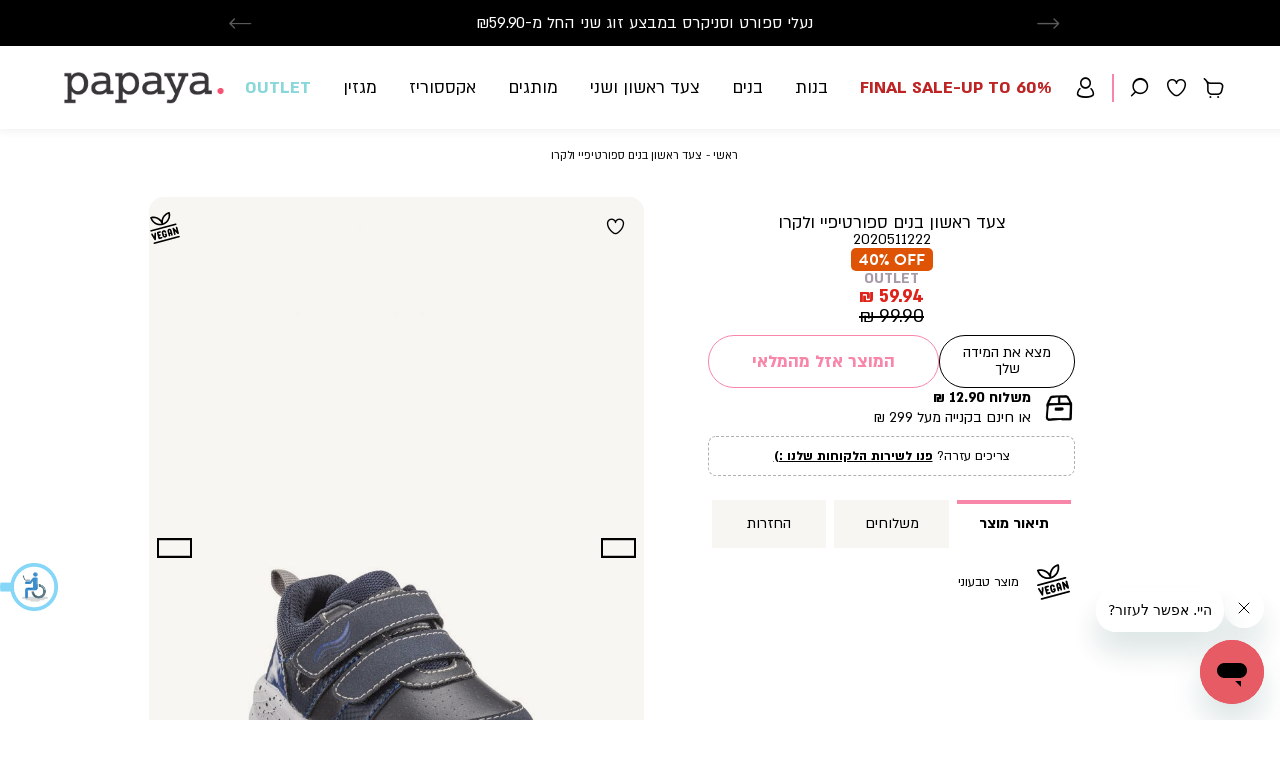

--- FILE ---
content_type: text/html; charset=UTF-8
request_url: https://www.papaya.co.il/2020511222
body_size: 34543
content:
<!doctype html>
<html lang="he">
    <head prefix="og: http://ogp.me/ns# fb: http://ogp.me/ns/fb# product: http://ogp.me/ns/product#">
        <script>
    var BASE_URL = 'https://www.papaya.co.il/';
    var require = {
        "baseUrl": "https://www.papaya.co.il/pub/static/version1767683837/frontend/Idus/Papaya/he_IL"
    };
</script>
        <meta charset="utf-8"/>
<meta name="robots" content="INDEX,FOLLOW"/>
<meta name="title" content=" | Papaya"/>
<meta name="viewport" content="width=device-width, initial-scale=1, maximum-scale=1, user-scalable=yes"/>
<meta name="format-detection" content="telephone=no"/>
<title>צעד ראשון בנים ספורטיפיי ולקרו | Papaya</title>
<link  rel="stylesheet" type="text/css"  media="all" href="https://www.papaya.co.il/pub/static/version1767683837/frontend/Idus/Papaya/he_IL/css/all.css" />
<link  rel="stylesheet" type="text/css"  media="all" href="https://www.papaya.co.il/pub/static/version1767683837/frontend/Idus/Papaya/he_IL/mage/gallery/gallery.css" />
<link  rel="stylesheet" type="text/css"  media="screen and (max-width: 767px)" href="https://www.papaya.co.il/pub/static/version1767683837/frontend/Idus/Papaya/he_IL/css/sp.css" />
<link  rel="stylesheet" type="text/css"  media="screen and (max-width: 479px)" href="https://www.papaya.co.il/pub/static/version1767683837/frontend/Idus/Papaya/he_IL/css/sp_p.css" />
<link  rel="stylesheet" type="text/css"  media="screen and (min-width: 480px) and (max-width: 767px)" href="https://www.papaya.co.il/pub/static/version1767683837/frontend/Idus/Papaya/he_IL/css/sp_l.css" />
<link  rel="stylesheet" type="text/css"  media="screen and (min-width: 768px) and (max-width: 1199px)" href="https://www.papaya.co.il/pub/static/version1767683837/frontend/Idus/Papaya/he_IL/css/tb.css" />
<link  rel="stylesheet" type="text/css"  media="screen and (min-width: 768px) and (max-width: 979px)" href="https://www.papaya.co.il/pub/static/version1767683837/frontend/Idus/Papaya/he_IL/css/tb_p.css" />
<link  rel="stylesheet" type="text/css"  media="screen and (min-width: 980px) and (max-width: 1199px)" href="https://www.papaya.co.il/pub/static/version1767683837/frontend/Idus/Papaya/he_IL/css/tb_l.css" />
<link  rel="stylesheet" type="text/css"  media="screen and (min-width: 1200px) and (max-width: 1599px)" href="https://www.papaya.co.il/pub/static/version1767683837/frontend/Idus/Papaya/he_IL/css/dt.css" />
<link  rel="stylesheet" type="text/css"  media="screen and (min-width: 1600px)" href="https://www.papaya.co.il/pub/static/version1767683837/frontend/Idus/Papaya/he_IL/css/ls.css" />
<script  type="text/javascript"  src="https://www.papaya.co.il/pub/static/version1767683837/frontend/Idus/Papaya/he_IL/requirejs/require.js"></script>
<script  type="text/javascript"  src="https://www.papaya.co.il/pub/static/version1767683837/frontend/Idus/Papaya/he_IL/js/bundle/bundle0.js"></script>
<script  type="text/javascript"  src="https://www.papaya.co.il/pub/static/version1767683837/frontend/Idus/Papaya/he_IL/js/bundle/bundle1.js"></script>
<script  type="text/javascript"  src="https://www.papaya.co.il/pub/static/version1767683837/frontend/Idus/Papaya/he_IL/js/bundle/bundle2.js"></script>
<script  type="text/javascript"  src="https://www.papaya.co.il/pub/static/version1767683837/frontend/Idus/Papaya/he_IL/js/bundle/bundle3.js"></script>
<script  type="text/javascript"  src="https://www.papaya.co.il/pub/static/version1767683837/frontend/Idus/Papaya/he_IL/js/bundle/bundle4.js"></script>
<script  type="text/javascript"  src="https://www.papaya.co.il/pub/static/version1767683837/frontend/Idus/Papaya/he_IL/js/bundle/bundle5.js"></script>
<script  type="text/javascript"  src="https://www.papaya.co.il/pub/static/version1767683837/frontend/Idus/Papaya/he_IL/js/bundle/bundle6.js"></script>
<script  type="text/javascript"  src="https://www.papaya.co.il/pub/static/version1767683837/frontend/Idus/Papaya/he_IL/js/bundle/bundle7.js"></script>
<script  type="text/javascript"  src="https://www.papaya.co.il/pub/static/version1767683837/frontend/Idus/Papaya/he_IL/mage/requirejs/static.js"></script>
<script  type="text/javascript"  src="https://www.papaya.co.il/pub/static/version1767683837/frontend/Idus/Papaya/he_IL/mage/requirejs/mixins.js"></script>
<script  type="text/javascript"  src="https://www.papaya.co.il/pub/static/version1767683837/frontend/Idus/Papaya/he_IL/requirejs-config.js"></script>
<script  type="text/javascript"  src="https://www.papaya.co.il/pub/static/version1767683837/frontend/Idus/Papaya/he_IL/Magento_Checkout/js/view/configure/product-customer-data.js"></script>
<script  type="text/javascript"  src="https://www.papaya.co.il/pub/static/version1767683837/frontend/Idus/Papaya/he_IL/Idus_Core/js/idus.personalization.js"></script>
<link  rel="canonical" href="https://www.papaya.co.il/2020511222" />
<link  rel="icon" type="image/x-icon" href="https://www.papaya.co.il/pub/media/favicon/websites/1/favicon.png" />
<link  rel="shortcut icon" type="image/x-icon" href="https://www.papaya.co.il/pub/media/favicon/websites/1/favicon.png" />
        <!-- start og meta idus -->

<meta property="og:title" content="צעד ראשון בנים ספורטיפיי ולקרו | Papaya"/><meta property="og:description" content="צעד ראשון בנים ספורטיפיי ולקרו"/><meta property="og:image" content="https://www.papaya.co.il/pub/media/catalog/product/cache/07c27feb0b57ff821c444b41a5827060/2/0/202051-12-1686058718558494.jpg"/><meta property="og:url" content="https://www.papaya.co.il/2020511222"/><meta property="og:type" content="product"/><meta property="og:product:price:amount" content="59.9400"/><meta property="product:price:currency" content="ILS"/>


<script type="application/ld+json">{"@context":"http:\/\/schema.org","@type":"Product","description":"\u05e6\u05e2\u05d3 \u05e8\u05d0\u05e9\u05d5\u05df \u05d1\u05e0\u05d9\u05dd \u05e1\u05e4\u05d5\u05e8\u05d8\u05d9\u05e4\u05d9\u05d9 \u05d5\u05dc\u05e7\u05e8\u05d5","name":"\u05e6\u05e2\u05d3 \u05e8\u05d0\u05e9\u05d5\u05df \u05d1\u05e0\u05d9\u05dd \u05e1\u05e4\u05d5\u05e8\u05d8\u05d9\u05e4\u05d9\u05d9 \u05d5\u05dc\u05e7\u05e8\u05d5","image":"https:\/\/www.papaya.co.il\/pub\/media\/catalog\/product\/cache\/07c27feb0b57ff821c444b41a5827060\/2\/0\/202051-12-1686058718558494.jpg","url":"https:\/\/www.papaya.co.il\/2020511222","sku":"2020511222","offers":{"@type":"Offer","availability":"OutOfStock","price":"59.9400","priceCurrency":"ILS"}}</script><!-- end og meta idus -->
    <script>
        window.DLServerAPI = true;
    </script>
            <script>
            window.DLServerAPIProxy = '/_web/FBConversionsAPI.php';
        </script>
        <!-- start code head idus -->
<script>window.productGalleryThumbsSlides = 3;</script>

<!-- Start of papaya-support Zendesk Widget script -->
<!--  <script id="ze-snippet" src="https://static.zdassets.com/ekr/snippet.js?key=dad6c408-f994-4f5c-9497-95204e85f199"> </script>-->
<!-- End of papaya-support Zendesk Widget script -->



<!-- Google Tag Manager -->
<script>(function(w,d,s,l,i){w[l]=w[l]||[];w[l].push({'gtm.start':
new Date().getTime(),event:'gtm.js'});var f=d.getElementsByTagName(s)[0],
j=d.createElement(s),dl=l!='dataLayer'?'&l='+l:'';j.async=true;j.src=
'https://www.googletagmanager.com/gtm.js?id='+i+dl;f.parentNode.insertBefore(j,f);
})(window,document,'script','dataLayer','GTM-TTFMTGQ');</script>
<!-- End Google Tag Manager -->


<!-- Start of Zoom Analytics Code -->
<script type="text/javascript">
var _zaVerSnippet=5,_zaq=_zaq||[]; 
(function() {
  var w=window,d=document;w.__za_api=function(a){_zaq.push(a);if(typeof __ZA!='undefined'&&typeof __ZA.sendActions!='undefined')__ZA.sendActions(a);};
  var e=d.createElement('script');e.type='text/javascript';e.async=true;e.src=('https:'==d.location.protocol?'https://widgetcdn.zoomengage.com/':'http://widgetcdn.zoomengage.com/')+'19763210-ba75/5/widget.js';
  var ssc=d.getElementsByTagName('script')[0];ssc.parentNode.insertBefore(e,ssc);
})();
</script>
<!-- End of Zoom Analytics Code -->

<script>(function(d,src){var j=d.createElement('script');j.defer=true;j.src=src;d.getElementsByTagName('script')[0].appendChild(j); })(document,'https://accessible.vagas.co.il/a/papaya/accessibility.js');</script>

<!--<script>
    
    

function hasAccCookie(name, value) {
    return document.cookie.split('; ').some(cookie => cookie === `${name}=${value}`);
}

if (hasAccCookie('vagas-test', '1')) {
    let script = document.createElement('script');
    script.src = 'https://accessible.vagas.co.il/a/papaya/accessibility.js';
    script.defer = true;
    document.body.appendChild(script);
}

</script> -->
<!-- end code head idus -->

<script>
    if (window.location.href.indexOf('/customer/account/forgotpassword') !== -1) window.location.href = '/';
</script><script>function getQueryParam(name) {
  const urlParams = new URLSearchParams(window.location.search);
  return urlParams.get(name);
}


function setCookie(name, value, days) {
  const maxAge = days * 24 * 60 * 60;
  const domain = ".papaya.co.il"; 
  document.cookie = `${name}=${encodeURIComponent(value)}; path=/; domain=${domain}; max-age=${maxAge}; secure; samesite=Lax`;
}

(function () {
  const clickId = getQueryParam("click_id");
  if (clickId) {
    setCookie("click_id", clickId, 365);
  }
})();</script><script>
    
    (function() {
    window.dataLayer = window.dataLayer || [];
    function gtag(){ dataLayer.push(arguments); }
    var key = 'HUTMx9YwXNgXZl';
    
    gtag('consent', 'default', {
        ad_storage: 'denied',
        ad_user_data: 'denied',
        ad_personalization: 'denied',
        analytics_storage: 'denied',
        wait_for_update: 500
    });

    const originalDefine = window.define;

    if (typeof originalDefine === 'function' && originalDefine.amd) {
        window.define = function(name, deps, callback) {
            if (typeof name !== 'string' && document.currentScript && document.currentScript.id === 'usercentrics-cmp') {
                return; 
            }
            return originalDefine.apply(this, arguments);
        };
        Object.assign(window.define, originalDefine);
    }

    const script = document.createElement('script');
    script.id = 'usercentrics-cmp';
    script.src = 'https://web.cmp.usercentrics.eu/ui/loader.js';
    script.setAttribute('data-settings-id', key);
    script.async = true;

    document.head.appendChild(script);
})();

    
    
</script><style>.page-footer .footer_container .footer_element:not(.footer-newsletter) {
  flex: 1 1 0;
  padding-left: 0;
  min-width: 160px;
}
.product-crosssell-brand-swatch {
position: absolute;
    top: 1.25rem;
    top: .5rem;

    max-wdith: 74%
}
#customer-account-register-form > fieldset > div.user-register > div.newsletter.active > div input[type="checkbox"],
.shipping-checkboxes-container .newsletter-field .field.choice input[type="checkbox"]{
    flex-shrink: 0
}

.shipping-checkboxes-container .newsletter-field .field.choice input[type="checkbox"]{
    margin: 2px 0 0 !important;
}
.shipping-checkboxes-container .newsletter-field .field.choice {
    display: flex;
}
.product-item .brand-leather-vegan .product-brand {
    display: flex;
    justify-content: flex-end
}

.product-item .brand-leather-vegan .leather,
.product-item .brand-leather-vegan .vegan {
    margin-left: 0;
    margin-block: .5rem
}

.product-item .brand-leather-vegan .leather:before {
height: 1.4rem;
}

.brand-leather-vegan .vegan:before {
    height: 2rem;
    width: 2rem;
}
.product-crosssell-brand-swatch img{
    height: 1.8rem;
}

.product-crosssell-brand-swatch {
    top: 15px;
    left: 0;
    text-align: left;
}


.brand-leather-vegan .leather, .brand-leather-vegan .vegan {
margin-left: 0;
}</style><style>
@media screen and (max-width: 767px) {
                    .page-footer .footer_element.footer_element.footer_element.footer_element.footer_element:not(.footer-newsletter):not(.social) {
    width: 90%;
        padding: 1rem 0;
        padding-right: 2rem;
        margin-bottom: 0;
        border-radius: 1.5rem;
        text-align: right;
        background: #FAFAFA;
}
.brand-leather-vegan {
    display: block;
}

.brand-leather-vegan .vegan:before {
    height: 1.7rem;
}

.product-item .brand-leather-vegan .leather:before {
height: 1.2rem;
}

.product-item .brand-leather-vegan .leather,
.product-item .brand-leather-vegan .vegan {
display: none;
}

.idus-slider-wrapper.idus-slider-layout-custom_strip_sale .idus-slider.slick-initialized:not(.is__vertical) .slick-arrow.slick-prev {
    left: 1rem;
    right: auto;
}

.idus-slider-wrapper.idus-slider-layout-custom_strip_sale .idus-slider.slick-initialized:not(.is__vertical) .slick-arrow.slick-next {
    left: auto;
    right: 1rem;
}   
                }</style>
<style>
    
@media screen and (max-width: 767px) {
                    .idus-slider-wrapper.idus-slider-layout-custom_filter_slider .idus-slider {
    
        overflow: auto;

} .page_header_search .header-search-button-wrapper {
    
      transform: translateY(-50%) !important;
}

input#header-search-input {
    
    font-size:16px;
} .filter-options-content .type-swatch.type-swatch-brand .swatch-option:not(.text) {
    
    height: 3rem !important;
    
    background-position: center !important;
    background-size: contain !important;  
} .idus-slider-wrapper.idus-slider-layout_default .idus-slider-slide.pos_bottom .idus-slider-slide-content {
    
    bottom: 0 !important;
} .idus-slider-slides-type_product.idus-slider-slides-type_product .idus-slider.idus-slider.idus-slider:not(.is__sp_static) {
    
    margin-right: 0;
} .idus-slider-slide-content-button:only-child {
    
    margin-bottom: 7%;
}   
                }.page_header_search .header-search-button-wrapper {
    
    left: calc(50% + -13.5rem);
    transform: translate(-50%, -50%);
    width: auto;
}
/*.idus-slider-slide:hover .idus-slider-slide-content-button .button.primary {*/
    
/*    background-color: var(--btnColor) !important;*/
/*    color: var(--btnBGColor) !important;*/
/*    border-color: var(--btnColor) !important;*/
/*}*/

.idus-slider-slide-content-buttons .idus-slider-slide-content-button a.button.primary:hover {


    background: var(--btnBGColor) !important;
    color: var(--btnColor) !important;
    border: var(--btnBGColor) !important;
}
.idus-slider-wrapper.idus_css3_slider .idus_slider_control:not(.show) {
    
    display: flex !important;
}
.idus-slider-slide-video-overlay {
    
    z-index:unset !important;
}
#customer-account-register-form > fieldset > div.user-register > div.newsletter.active > div{
    display:flex;
}
.idus-slider-slide.single_link.pos_bottom .idus-slider-slide-content {
    bottom: 6rem !important;
}


    content: "\05DE \05D9 \05DE \05D5 \05E9  \05D4 \05D4 \05D8 \05D1 \05D4  \05D1 \05E1 \05D9 \05D5 \05DD  \05EA \05D4 \05DC \05D9 \05DA  \05D4 \05EA \05E9 \05DC \05D5 \05DD";
    font-size: .9rem;
    text-align: center;
    font-weight: bold;
@media screen and (min-width: 1200px) and (max-width: 1599px) {
                    .idus-slider-slide-content-buttons {
    
    margin: 5rem;
}

.idus-slider-wrapper:not(.idus-slider-layout_relative) .idus-slider-slide .idus-slider-slide-content {
    
    width: auto;
}

.idus-slider-wrapper:not(.idus-slider-layout_relative) .idus-slider-slide.pos_right .idus-slider-slide-content {
    
    right: 30%;
}   
                }</style>    </head>
    <body data-container="body" data-mage-init='{"loaderAjax": {}, "loader": { "icon": "https://www.papaya.co.il/pub/static/version1767683837/frontend/Idus/Papaya/he_IL/images/loader-2.gif"}}' class="catalog-product-view product-2020511222 store-default page-layout-1column">
        <!-- start code body start idus -->
<!-- Google Tag Manager (noscript) -->
<noscript><iframe src="https://www.googletagmanager.com/ns.html?id=GTM-TTFMTGQ" height="0" width="0" style="display:none;visibility:hidden"></iframe></noscript>
<!-- End Google Tag Manager (noscript) -->

<!-- end code body start idus -->

<script type="text/javascript">
    if (document.body) {
        var classList = 'store-default';
        if (classList != '') {
            classList = classList.split(' ');
            for (i = 0; i < classList.length; i++) {
                document.body.classList.add(classList[i]);
            }
        }
    }
</script>

<script>
    const config = {
        attributes: false,
        childList: true,
        subtree: true
    };

    let device = 'dt';
    if (window.innerWidth < 768) device = 'sp';

    const callback = (mutationList, observer) => {

        for (const mutation of mutationList) {

            if (mutation.type === 'childList' &&
                mutation.addedNodes.length &&
                mutation.addedNodes[0].classList &&
                mutation.addedNodes[0].classList.contains('idus-slider-slide')) {

                let slide = mutation.addedNodes[0];
                if (slide.dataset.device &&
                    slide.dataset.device !== 'all' &&
                    slide.dataset.device.indexOf(device) === -1) {

                    let image = slide.querySelector('.idus-slider-slide-img');
                    if (image) {

                        image.removeAttribute('src');
                        slide.remove();
                    }
                }
            }
        }
    };

    const observer = new MutationObserver(callback);

    observer.observe(document.body, config);

    window.sliderObserver = observer;
</script>

<!-- critical inline css -->
<style>
    .swatch-option .show-price {

        display: none;
    }
</style><!-- start loader page idus -->
<div role="alert" aria-label="בטעינה, מיד נספק לך את המידע שביקשת" class="page-loader idus_loader_page fixed" onclick="document.getElementsByClassName('idus_loader_page')[0].classList.remove('active');"><span><img  src="https://www.papaya.co.il/pub/media/loading_image/default/loader_1.svg" alt="Loading" /></span></div>
<!-- end loader page idus -->    <script>
        require.config({
            deps: [
                'jquery',
                'mage/translate',
                'jquery/jquery-storageapi'
            ],
            callback: function ($) {
                'use strict';

                var dependencies = [],
                    versionObj;

                $.initNamespaceStorage('mage-translation-storage');
                $.initNamespaceStorage('mage-translation-file-version');
                versionObj = $.localStorage.get('mage-translation-file-version');

                
                if (versionObj.version !== 'ec6a219a446509f72b68e5224e62dcdcdac7fb03') {
                    dependencies.push(
                        'text!js-translation.json'
                    );

                }

                require.config({
                    deps: dependencies,
                    callback: function (string) {
                        if (typeof string === 'string') {
                            $.mage.translate.add(JSON.parse(string));
                            $.localStorage.set('mage-translation-storage', string);
                            $.localStorage.set(
                                'mage-translation-file-version',
                                {
                                    version: 'ec6a219a446509f72b68e5224e62dcdcdac7fb03'
                                }
                            );
                        } else {
                            $.mage.translate.add($.localStorage.get('mage-translation-storage'));
                        }
                    }
                });
            }
        });
    </script>

<script type="text/x-magento-init">
    {
        "*": {
            "mage/cookies": {
                "expires": null,
                "path": "/",
                "domain": ".www.papaya.co.il",
                "secure": false,
                "lifetime": "31556926"
            }
        }
    }
</script>
	<div class="accessbility">
		<a class="access-hidden accesskey" id="skip-link" href="#maincontent" title="מעבר לתוכן העמוד ">מעבר לתוכן העמוד </a>
		<a class="access-hidden accesskey" data-actions='{"click": "#page-header-navigation-toggle", "focus": "#page-header-navigation-toggle"}' href="#page-header-navigation" title="מעבר לתפריט ראשי ">מעבר לתפריט ראשי </a>
		<a class="access-hidden accesskey" href="#page-footer" title="מעבר לתפריט תחתון ">מעבר לתפריט תחתון </a>
		<a style="display: none;" class="access-hidden accesskey" href="#layered-filter-block" title="מעבר לתפריט צד ">מעבר לתפריט צד </a>
		<button class="access-hidden accesskey" id="access_freezeAnimations" data-on="בטל עצירת אנימציות " data-off="עצירת אנימציות ">עצירת אנימציות </button>
		<button class="access-hidden accesskey" id="access_changeContrast" data-on="בטל שינוי ניגודיות " data-off="שינוי ניגודיות ">שינוי ניגודיות </button>
	</div>

<style>
	.idus-accessibility-menu {

		position: fixed;
		top: calc(var(--header-height) + 1rem);
		right: 1rem;

		z-index: 99;
	}

	.idus-accessibility-menu .idus-accessibility-menu-icon {

		border: 0;
		padding: 0;
		width: 3rem;
		height: 3rem;
		background: white;
		border-radius: 50%;
		background-image: url('[data-uri]');
		background-repeat: no-repeat;
		background-size: 1.5rem;
		background-position: center;
		box-shadow: 0 5px 10px 0 rgba(0, 0, 0, .15);
	}

	.idus-accessibility-menu .idus-accessibility-menu-icon span {

		border: 0;
		clip: rect(0, 0, 0, 0);
		height: 1px;
		margin: -1px;
		overflow: hidden;
		padding: 0;
		position: absolute;
		width: 1px;
	}

	.idus-accessibility-menu .idus-accessibility-menu-items {

		background: white;
		position: absolute;
		top: calc(100% + 0.5rem);
		right: 0;
		left: auto;
		width: 20rem;
		border-radius: 8px;
	}

	.idus-accessibility-menu .idus-accessibility-menu-items:before {

		content: '';
		width: 8px;
		height: 8px;
		background: white;
		position: absolute;
		right: calc(1.5rem - 4px);
		top: -4px;
		transform: rotate(45deg);
		display: block;
		z-index: -1;
	}

	.idus-accessibility-menu .idus-accessibility-menu-item .accesskey {

		color: black;
		padding: 1rem 2rem;
		display: block;
		text-decoration: underline;
		font-size: 16px;
		white-space: nowrap;
		transition: 250ms;
		width: 100%;
		text-align: right;
		border-bottom: 1px solid #ededed;
	}

	.idus-accessibility-menu .idus-accessibility-menu-item:first-child .accesskey {

		border-top-right-radius: 8px;
		border-top-left-radius: 8px;
	}

	.idus-accessibility-menu .idus-accessibility-menu-item:last-child .accesskey {

		border-bottom-right-radius: 8px;
		border-bottom-left-radius: 8px;
		border-bottom: 0;
	}

	.idus-accessibility-menu .idus-accessibility-menu-item .accesskey:hover,
	.idus-accessibility-menu .idus-accessibility-menu-item .accesskey:focus {

		background: #f8f8f8;
	}

	.idus-accessibility-menu .idus-accessibility-menu-item .accesskey:active {

		background: #f2f2f2;
	}

	@media (max-width: 767px) {

		.idus-accessibility-menu {

			display: none !important;
		}
	}
</style><div class="page-wrapper"><header class="page-header">		<div class="page-header-container" data-mage-init='
	{
		"idus_header": {
			"stickyClassEnabled": true,
			"stickyOffsetTop": 100		}
	}'>
		<div class="timer-content"><div class="header__widget header_widget">
	<div class="widget block block-static-block">
    <p></p>
<p>
<div data-timer-cache-validation="2026-01-24 23:59,finish" style="color: #E98AFF;--color: #E98AFF;background-color: #3F2C3D;--background-color: #3F2C3D" class="idus-timer timer_block hide done " data-state="finish" data-done-action="hide">

			<button class="close-timer" onclick="closeTimer()" aria-label="close timer">
			<span>
			Close Timer			</span>
		</button>
	
			<a href="https://www.papaya.co.il/night-sale?product_list_order=low_to_high">
							<div class="idus-timer-content ">
													<div class="idus-timer-content-desc">
						<div>נייט סייל-כל האתר (כמעט)-עד 99.90₪</div>
					</div>
							</div>
				<div class="idus-timer-countdown">
			<div class="idus-timer-countdown-inner" dir="ltr">
									<span class="ticker days"></span><span class="delimiter">:</span>					<span class="ticker hours"></span><span class="delimiter">:</span>					<span class="ticker minutes"></span><span class="delimiter">:</span>					<span class="ticker seconds"></span>							</div>
		</div>
				</a>
	</div>

<!-- Inline scripting... -->
<script>
	const timerClasses = "timer_block";
	const timer = document.querySelector(`.${timerClasses}`);
	var finishAction = "hide";
	var timerState = "finish";
	var timerAllowClosed = "1"
	var finishDate = new Date("2026-01-24 23:59".replace(/-/g, '/'));
	var timerDiff = Math.floor((finishDate.getTime() - Date.now()) / 1000);
	var replaceText = "";
	var timerEl = document.querySelector('.idus-timer');
	var timerFormat = "dd:hh:mm:ss";
	var timerPageHeader = timerEl.closest('.page-header');
	if (!timerPageHeader) timerPageHeader= timerEl.closest('.page-wrapper');
	var body = document.querySelector('body');

	var paddingAmount = {

		seconds: ((timerFormat.match(/s/g) || []).length) || 2,
		minutes: ((timerFormat.match(/m/g) || []).length) || 2,
		hours: ((timerFormat.match(/h/g) || []).length) || 2,
		days: ((timerFormat.match(/d/g) || []).length) || 3
	};
	if (timerState !== 'finish') {

		timerEl.classList.add('counting');
		timerPageHeader.classList.add('timer-counting');
		var timerString = calcTimer();
		if (!timerString) finishTimer();
		else {

			var timerInterval = setInterval(function() {

				timerString = calcTimer();
				if (!timerString) {

					finishTimer();
					clearInterval(timerInterval);
					timerInterval = false;
				}
			}, 1000);
		}
	} else {

		finishTimer();
	}

	function calcTimer() {

		if (timerDiff <= 0 && finishAction !== 'show') return false;
		timerDiff--;

		var days = {
			el: timerEl.querySelector('.days'),
			val: Math.floor(timerDiff / (60 * 60 * 24))
		};
		if (days.el) days.len = days.el.innerText.length;

		var hours = {
			el: timerEl.querySelector('.hours'),
			val: Math.floor((timerDiff - days.val * 60 * 60 * 24) / (60 * 60))
		};
		if (hours.el) hours.len = hours.el.innerText.length;

		var minutes = {
			el: timerEl.querySelector('.minutes'),
			val: Math.floor((timerDiff - days.val * 60 * 60 * 24 - hours.val * 60 * 60) / 60)
		};
		if (minutes.el) minutes.len = minutes.el.innerText.length;

		var seconds = {
			el: timerEl.querySelector('.seconds'),
			val: Math.floor(timerDiff - days.val * 60 * 60 * 24 - hours.val * 60 * 60 - minutes.val * 60)
		};
		if (seconds.el) seconds.len = seconds.el.innerText.length;

		if (timerDiff <= 0 && finishAction === 'show') {

			days.val = 0;
			hours.val = 0;
			minutes.val = 0;
			seconds.val = 0;
		}

		if (seconds.el) seconds.el.innerText = pad(seconds.val, seconds.len || paddingAmount.seconds);
		if (minutes.el) minutes.el.innerText = pad(minutes.val, minutes.len || paddingAmount.minutes);
		if (hours.el) hours.el.innerText = pad(hours.val, hours.len || paddingAmount.hours);
		if (days.el) days.el.innerText = pad(days.val, days.len || paddingAmount.days);

		if (timerDiff <= 0 && finishAction === 'show') return false;

		return true;
	}

	function finishTimer() {

		timerEl.classList.remove('counting');
		timerPageHeader.classList.remove('timer-counting');
		timerEl.classList.add('done');
		timerEl.setAttribute('data-state', 'finish');

		switch (finishAction) {

			case 'hide':
				timerEl.classList.add('hide');
				break;
			case 'show':
				document.querySelectorAll('.ticker').forEach(function(ticker) {
					ticker.innerText = '0';
				});
				break;
			case 'replace':

				if (replaceText.trim() !== '') {

					timerEl.querySelector('.idus-timer-content').classList.add('hide');
					timerEl.querySelector('.idus-timer-countdown-inner').innerHTML = replaceText;
				}
				break;
		}
	}

	function pad(n, width, z) {
		z = z || '0';
		n = n + '';
		return n.length >= width ? n : new Array(width - n.length + 1).join(z) + n;
	}

			function timerIsClosed() {
		
		
			storgeVal = sessionStorage.getItem(timerClasses);
			if (storgeVal === "hidden") {
				timer.setAttribute("class" , "hide");
				timerPageHeader.classList.remove('timer-counting');
			}
		} 
	
		timerIsClosed();
		function closeTimer () {
		
		timer.setAttribute("class", "hide");
		sessionStorage.setItem( timerClasses, 'hidden' );
		timerPageHeader.classList.remove('timer-counting');
		timerPageHeader.style.setProperty('--timerHeight', '0px');
		body.style.setProperty('--timerHeight', '0px');
		jQuery('body').trigger('contentUpdated');
	}

	var timerHeight = timerEl.clientHeight;
	timerPageHeader.style.setProperty('--timerHeight', timerHeight + 'px');
	body.style.setProperty('--timerHeight', timerHeight + 'px');
</script></p></div></div></div><div class="promotion-banner"><div class="header__widget header_widget">
	<div class="widget block block-static-block">
    <p><style>


			.idus-slider-id_111 .idus-slider-background{
				background-color: #000000;
					}
		




</style>
<script>
	// load setting into localstorage
	localStorage.setItem('a5da29614bf00b0154f96738763bbcf9', '{"idus_banner":{"direction":"rtl","rtl":true,"focusOnSelect":false,"infinite":true,"lazyLoad":"progressive","autoplay":true,"autoplaySpeed":4000,"fade":true,"dots":false,"arrows":true,"pinch_zoom":false,"centerMode":false,"centerPadding":false,"counter":false,"slidesToShow":1,"slidesToScroll":1,"responsive":[{"breakpoint":1199,"settings":{"slidesToShow":1,"slidesToScroll":1}},{"breakpoint":767,"settings":{"slidesToShow":1,"slidesToScroll":1}}],"personalization":false,"lazy_loading":"lazy","ajax_products_loading":false,"swipeToSlide":false,"auto_width":false}}');
</script>
<div data-unique-id="banner-697f493db61f5" 
	 data-banner-key="a5da29614bf00b0154f96738763bbcf9" 
	 class="idus-slider-wrapper is-lazy-loaded  inline top idus-slider-slides-type_text idus-slider-layout-custom_strip_sale idus-slider-layout_default w_100 sp_w_full idus-slider-id_111  ls_no_space dt_no_space tb_no_space is_rtl sp_no_space " 
	  
	 data-banner-id="111" data-loader="https://www.papaya.co.il/pub/media/loading_image/default/loader_1.svg" 
	 data-mage-init='{"idus_banner":{"direction":"rtl","rtl":true,"focusOnSelect":false,"infinite":true,"lazyLoad":"progressive","autoplay":true,"autoplaySpeed":4000,"fade":true,"dots":false,"arrows":true,"pinch_zoom":false,"centerMode":false,"centerPadding":false,"counter":false,"slidesToShow":1,"slidesToScroll":1,"responsive":[{"breakpoint":1199,"settings":{"slidesToShow":1,"slidesToScroll":1}},{"breakpoint":767,"settings":{"slidesToShow":1,"slidesToScroll":1}}],"personalization":false,"lazy_loading":"lazy","ajax_products_loading":false,"swipeToSlide":false,"auto_width":false}}' data-slide-count="4"
	 data-banner-label="strip-sale">
		
	<div class="idus-slider-pos" id="banner_pos_111" style="position: fixed; top: 0; left: 0;"></div>

		<div class="idus-slider-background  has_background_color">

				
		
			
			
										<div class="idus-slider is__autoplay is__dynamic is__tb_dynamic is__sp_dynamic  idus-slider-slidestoshow_dt_1 idus-slider-slidestoshow_sp_1 idus-slider-slidestoshow_tb_1" role="list" data-slides-spacing="  ls_no_space dt_no_space tb_no_space sp_no_space " dir="rtl">

												<div class="idus-slider-slide  ls_no_space dt_no_space tb_no_space sp_no_space " 
					 style="--slideIndex: 0;"
					 >
					<div class="idus-slider-slide-text">
													<a class="idus-slider-slide-text-link" href="https://www.papaya.co.il/customer-service/delivery">
													<span><p><span style="font-size: 1.2rem; color: #ffffff;">משלוח חינם עד הבית בכל קנייה מעל ₪299 </span></p>
<p><span style="font-size: 1.2rem; color: #000000;"></span></p></span>
													</a>
											</div>
				</div>
															<div class="idus-slider-slide  ls_no_space dt_no_space tb_no_space sp_no_space " 
					 style="--slideIndex: 1;"
					 >
					<div class="idus-slider-slide-text">
													<a class="idus-slider-slide-text-link" href="https://www.papaya.co.il/%D7%A0%D7%A2%D7%9C%D7%99-%D7%91%D7%95%D7%91%D7%94-%D7%A1%D7%A4%D7%95%D7%A8%D7%98-%D7%95%D7%A1%D7%A0%D7%99%D7%A7%D7%A8%D7%A1-%D7%96%D7%95%D7%92-%D7%A9%D7%A0%D7%99-%D7%9159-9-%D7%9E%D7%9B%D7%9C-%D7%94">
													<span><p dir="RTL"><span style="color: #ffffff; font-size: 1.1rem;">נעלי ספורט וסניקרס במבצע זוג שני החל מ-₪59.90</span></p></span>
													</a>
											</div>
				</div>
															<div class="idus-slider-slide  ls_no_space dt_no_space tb_no_space sp_no_space " 
					 style="--slideIndex: 2;"
					 >
					<div class="idus-slider-slide-text">
													<a class="idus-slider-slide-text-link" href="https://www.papaya.co.il/%D7%9E%D7%91%D7%A6%D7%A2-%D7%97%D7%95%D7%A8%D7%A3">
													<span><p><span style="color: #ffffff; font-size: 1.2rem;"><b>סייל סוף עונה-עד 60% הנחה </b></span></p></span>
													</a>
											</div>
				</div>
															<div class="idus-slider-slide  ls_no_space dt_no_space tb_no_space sp_no_space " 
					 style="--slideIndex: 3;"
					 >
					<div class="idus-slider-slide-text">
													<a class="idus-slider-slide-text-link" href="https://www.papaya.co.il/%D7%A0%D7%A2%D7%9C%D7%99-%D7%91%D7%99%D7%AA-%D7%95%D7%9E%D7%92%D7%A4%D7%99-%D7%92%D7%A9%D7%9D-%D7%91%D7%94%D7%A0%D7%97%D7%94">
													<span><p><span style="font-size: 1.1rem; color: #ffffff;">מבצע מחמם-נעלי בית ומגפי גשם החל מ-<span>₪</span>29.90</span></p></span>
													</a>
											</div>
				</div>
												</div>
							
			
	</div>
	
	
		
</div>

<script type="text/javascript" data-type="datalayer">
	var uniqueSelectorElement = document.querySelector('.idus-slider-wrapper[data-unique-id="banner-697f493db61f5"]');
	if(uniqueSelectorElement && !uniqueSelectorElement.classList.contains('idus-slider-slides-type_product')){
		uniqueSelectorElement.elementIsViewed = function(sliderWrapper) {
			slides = sliderWrapper.querySelectorAll('.idus-slider-slide');
			items = [];
			for (const slide of slides) {

				//get display property (nedded for multi store or if banner in display none for some reason)
				style = window.getComputedStyle(slide);
   			 	display = style.getPropertyValue('display');
				if(display == 'none') break;

				//set vars
				var bannerId = sliderWrapper.getAttribute('data-banner-id');
				var bannerName = sliderWrapper.getAttribute('data-banner-label');;
				var promotionName;
				var slideData = {};

				if(slide.querySelector('.cms_thumbnail')){
					promotionName = slide.querySelector('.cms_thumbnail a').getAttribute('title');
				}else {
					if (slide.querySelector('.idus-slider-slide-content-title')){
						promotionName = slide.querySelector('.idus-slider-slide-content-title').innerText;
					}else {
						promotionName = bannerName;
					}
				}

				slideData.promotion_id = bannerId;
				slideData.promotion_name = promotionName;

				items.push(slideData);
			};
			
			//send event with banner details
			window.idusDataLayer = window.idusDataLayer || [];
			window.idusDataLayer.push({
				view_promotion: {
					items: items,
				}
			});
		};
	}
</script>


</p></div></div></div><div class="header-content"><div class="toolbar"><div class="page_header_minicart">
	
<div data-block="minicart" class="mini-wrapper mini-cart minicart-wrapper minicart-popup empty">
    <a rel="nofollow" role="button" aria-controls="minicart-content-wrapper" class="action showcart" aria-label="הסל שלי" href="https://www.papaya.co.il/checkout/cart/"
       data-bind="scope: 'minicart_content'">
        <span class="text">הסל שלי</span>
        <span role="alert" aria-live="polite" class="counter qty empty"
              data-bind="css: { empty: !!getCartParam('summary_count') == false }, blockLoader: isLoading">
            <span class="counter-number"></span>
            <span class="counter-notification hide">המוצר נוסף בהצלחה</span>
        </span>
    </a>

                        <div class="block block-minicart" style="display: none;">
                <div id="minicart-content-wrapper" role="dialog" aria-describedby="סל קניות" data-bind="scope: 'minicart_content'">
                            <div class="block-minicart-content" style="display: none;">
                        <button type="button" id="btn-minicart-close" class="action close" data-action="close" title="סגור">
                            <span>סגור</span>
                        </button>
                                                    <div class="block-title block-title-mycart">
                                <span class="text">סל הקניות שלי</span>
                                <span class="left-brace hide">(</span>
                                <span class="counter hide"></span>
                                <span class="left-brace hide">)</span>
                            </div>
                        
                        
                        <div class="minicart_content" data-block="minicart_content" data-bind="html: getMinicartHtml()"></div>
                    </div>
                </div>
                            </div>
        <script>
        window.checkout = {"shoppingCartUrl":"https:\/\/www.papaya.co.il\/checkout\/cart\/","checkoutUrl":"https:\/\/www.papaya.co.il\/checkout\/","updateItemQtyUrl":"https:\/\/www.papaya.co.il\/checkout\/sidebar\/updateItemQty\/","removeItemUrl":"https:\/\/www.papaya.co.il\/checkout\/sidebar\/removeItem\/","imageTemplate":"Magento_Catalog\/product\/image_with_borders","baseUrl":"https:\/\/www.papaya.co.il\/","minicartMaxItemsVisible":null,"websiteId":"1","maxItemsToDisplay":null,"currency":"\u00a0\u20aa","dropdown":0,"lastAdding":0,"openAfterAdding":0,"closeAfterOpen":6,"renderOpenMinicart":1,"minicartTitle":"\u05e1\u05dc \u05d4\u05e7\u05e0\u05d9\u05d5\u05ea \u05e9\u05dc\u05d9","minicartTitleNewitem":null,"empty_message":null,"msg_after_add":0};
    </script>
    <script type="text/x-magento-init">
    {
        "[data-block='minicart']": {
            "Magento_Ui/js/core/app": {"components":{"minicart_content":{"children":{"subtotal.container":{"children":{"subtotal":{"children":{"subtotal.totals":{"config":{"display_cart_subtotal_incl_tax":0,"display_cart_subtotal_excl_tax":1,"template":"Magento_Tax\/checkout\/minicart\/subtotal\/totals"},"children":{"subtotal.totals.msrp":{"component":"Magento_Msrp\/js\/view\/checkout\/minicart\/subtotal\/totals","config":{"displayArea":"minicart-subtotal-hidden","template":"Magento_Msrp\/checkout\/minicart\/subtotal\/totals"}}},"component":"Magento_Tax\/js\/view\/checkout\/minicart\/subtotal\/totals"}},"component":"uiComponent","config":{"template":"Magento_Checkout\/minicart\/subtotal"}}},"component":"uiComponent","config":{"displayArea":"subtotalContainer"}},"item.renderer":{"component":"uiComponent","config":{"displayArea":"defaultRenderer","template":"Magento_Checkout\/minicart\/item\/default"},"children":{"item.image":{"component":"Magento_Catalog\/js\/view\/image","config":{"template":"Magento_Catalog\/product\/image","displayArea":"itemImage"}},"checkout.cart.item.price.sidebar":{"component":"uiComponent","config":{"template":"Magento_Checkout\/minicart\/item\/price","displayArea":"priceSidebar"}}}},"extra_info":{"component":"uiComponent","config":{"displayArea":"extraInfo"}},"promotion":{"component":"uiComponent","config":{"displayArea":"promotion"}}},"config":{"itemRenderer":{"default":"defaultRenderer","simple":"defaultRenderer","virtual":"defaultRenderer"},"template":"Idus_Checkout\/minicart\/content"},"component":"Idus_Checkout\/js\/view\/minicart"}},"types":[]}        },
        "*": {
            "Magento_Ui/js/block-loader": "https://www.papaya.co.il/pub/static/version1767683837/frontend/Idus/Papaya/he_IL/images/loader-1.gif"
        }
    }
    </script>
    <div class="idus_popup" action="edit_item"></div>
</div></div><div class="header-search-trigger"><div class=""><div class="page_header_trigger_link search">
	<a href="javascript:void(0);" trigger_click="search" title="&#x05D7;&#x05D9;&#x05E4;&#x05D5;&#x05E9;">
		<span>חיפוש</span>
	</a>
</div></div></div><div class="page_header_link" data-mage-init='{"idus_mylist":{"action":"wishlist"}}'>
<div class="mini-wrapper mini-mylist wishlist">
	<a rel="nofollow" class="icon action" href="https://www.papaya.co.il/mylist/wishlist/" aria-label="מעבר לרשימת המועדפים">
		<span class="text">רשימת המועדפים</span>
		<span role="alert" aria-live="polite" class="counter qty" style="display: none;">
			<span class="counter-number">0</span>
		</span>
	</a>
	</div>
</div><div class="page_header_search">
	
<div class="mini-wrapper mini-search" data-block="minisearch">

	<a rel="nofollow" aria-label="חיפוש" class="action header-search-toggle" role='button' href="javascript:void(0);" rel="nofollow">
		<span aria-hidden="true" class="text">חיפוש</span>
	</a>

	<div class="block block-minisearch"
		data-role="dropdownDialog"
		data-mage-init='{"dropdownDialog":{
							"appendTo":"[data-block=minisearch]",
							"timeout": "2000",
							"triggerTarget": ".header-search-toggle",
							"closeOnMouseLeave": false,
							"closeOnEscape": true,
							"triggerClass":"active",
							"parentClass":"active",
							"buttons":[]}}'>
		<form class="form" id="header-search-form" action="https://www.papaya.co.il/catalogsearch/result/" method="get">

			<div class="header-search-fields">
				<div class="header-search-input-wrapper">

					<input id="header-search-input"
						type="text"
						name="q"
						placeholder="מה מחפשים?"
						class="header-search-input input-text"
						maxlength="128"
						autocomplete="off"
						title="חיפוש"
						aria-label="חיפוש" />

									</div>
				
				<div class="header-search-button-wrapper">
					<button id="submit_search" type="submit" title="חיפוש" class="header-search-button action">
						<span>חיפוש</span>
					</button>
				</div>
				<div class="header-search-close-wrapper">
					<a autofocus class="header-search-close action close" role='button' aria-label="סגור" href="javascript:void(0);" onclick="jQuery('.header-search-toggle').trigger('click');">
						<span>סגור</span>
					</a>
				</div>
			</div>

			<div id="search_autocomplete" class="search-autocomplete"></div>
			
<div class="search_autocomplete" data-mage-init='{"Idus_Search/js/autocomplete":{}}' delay="1">
    <div class="page-loader idus_loader_search absolute"><span><img src="https://www.papaya.co.il/pub/media/loading_image/default/loader_1.svg" alt="Loading" /></span></div>
    <div class="search_autocomplete_wrap">
        <div class="search_autocomplete_suggest search_hide search-autocomplete-item">
			<div class="title"><span>הצעות חיפוש</span></div>
			<ul class="content"></ul>
        </div>
        <div class="search_autocomplete_product search_hide search-autocomplete-item">
			<div class="title"><span>תוצאות חיפוש</span><span class="count">(0)</span></div>
			<ul class="content"></ul>
			<div class="search_autocomplete_product_all_results hide">
				<a rel="nofollow" class="search-autocomplete-goto-results primary button" href="javascript:void(0);" trigger_click="#submit_search" rel="nofollow">All Product Results</a>
			</div>
        </div>
        <div class="search_autocomplete_category search_hide search-autocomplete-item">
			<div class="title"><span>אולי תרצה לראות גם...</span></div>
			<ul class="content"></ul>
        </div>
        <div class="search_autocomplete_page search_hide search-autocomplete-item">
			<div class="title"><span>עמודי תוכן</span></div>
			<ul class="content"></ul>
        </div>
				    		<div class="search_autocomplete_actions search_hide">
				<a rel="nofollow" class="search-autocomplete-goto-results primary button" href="javascript:void(0);" trigger_click="#submit_search" rel="nofollow">לכל התוצאות</a>	
			</div>
    	    </div>
    <div class="search_autocomplete_empty search_hide" tabindex="0">
    		לא נמצאו תוצאות לחיפוש שלך :(	</div>
	<div class="search_autocomplete_close hide"><span>סגור</span></div>
</div>
		</form>
	</div>
</div>

<script>
	require(['jquery'], function($) {

		$(document).on('dropdowndialogopen', '.block-minisearch', function() {

			$('body').addClass('search-open');

			setTimeout(function() {
				$('#header-search-input').focus()
			}, 500);

			var link = $('#header-search-form').attr('action');
			$('.header-search-toggle').attr('href',link)

			setTimeout(function() { $('#header-search-input').focus() }, 500);

			var menuToggle = $('#page-header-navigation-toggle');
			if (menuToggle.length) menuToggle.prop('checked', false);
		});

		$(document).on('dropdowndialogclose', '.block-minisearch', function() {

			$('body').removeClass('search-open');
			$('.header-search-toggle').attr('href','javascript:void(0);')

		});
	});
</script></div><div class="page_header_customer">
<ul>
	<li class="customer-welcome isloading" data-block="customer_account" data-mage-init='{"idus_login":{"layout": "popup"}}'>
	<div class="mini-wrapper mini-customer loggedin" data-block="minicustomer" style="display: none;">

		<a rel="nofollow" role="button" aria-label="פתיחת תפריט משתמש מחובר" class="action customer-name" id="customer-account-link" dropdown_id="customer-dropdown-account" target="idus_dropdown" href="javascript:void(0);" data-href="https://www.papaya.co.il/customer/account/" rel="nofollow">
			<span class="text"></span>
			<span class="customer-note"></span>
		</a>

		<div class="block block-customer-menu customer-menu idus_dropdown" action="customer-dropdown-account" style="display: none;">

			<button type="button" id="btn-mini-customer-close" class="action close">
				<span class="text">סגור</span>
			</button>

			<div class="block-title customer-name">
				<span class="text">איזור אישי</span>
				<div class="customer-note"></div>
			</div>
			<div class="block-content">
				<ul class="mini-customer-links">
					<li class="account-link">
						<a rel="nofollow" href="https://www.papaya.co.il/customer/account/" class="to_account">איזור אישי</a>
					</li>
										<li class="logout-link">
						<a rel="nofollow" href="javascript:void(0);" data-href="https://www.papaya.co.il/customer/account/tologout/" class="to_logout" rel="nofollow">התנתקות</a>
					</li>
				</ul>
			</div>
		</div>
	</div>
	<div class="mini-wrapper mini-customer login">
		<a rel="nofollow" role="button" class="action login-link" id="customer-login-link"  window_id="customer-popup-login"
			 target="idus_popup" toggle="customer-login-link" role="button" aria-label="התחברות" tabindex="0" href="javascript:void(0);" rel="nofollow">
			<span class="text">התחברות</span>
		</a>
				<div action="customer-popup-login" class="mini-login-content idus_popup" title="Sign In" style="display: none;">
			<div class="1653212580481_481">
<form 	class="customer-account-form form-login" 
		action="https://www.papaya.co.il/customer/ajax/post/" 
		method="post" id="customer-account-login-form" 
		onsubmit="return false";
		>
	<input name="form_key" type="hidden" value="ZsUbBeWIZ1REAbRx" />	<input type="hidden" name="bot_validation" value="1" />
	<input type="hidden" name="type" value="login" />
	<div class="messages" aria-live="assertive" tabindex="-1" role="alert" aria-atomic="true"></div>
	<div class="user-login"><div class="title"><div dir="ltr" class="login-free_text">
	HEY YOU</div></div><fieldset class="fieldset login login_by_mobile" data-hasrequired="* Required Fields" aria-labelledby="טופס התחברות">
	<legend class="hidden">טופס התחברות</legend>
	<div id="telephone-login-field" class="customer-account-form-field">
		<div class="field note"><span>מזינים טלפון וממשיכים<br/></span><span>*במידה ויש ברשותך מכשיר כשר - תשלח אליך הודעה קולית במקום SMS</span></div>
		<div class="field telephone required">
			<label class="label" for="telephone-login"><span>טלפון</span></label>
			<div class="control">
												
				<input name="telephone" value="" placeholder="טלפון" id="telephone-login" type="tel" class="input-text" title="טלפון" data-validate="{required:true, 'validate-mobile':true}">
			</div>
		</div>
	</div>
		<div id="verify-code-field" class="customer-account-form-field" style="display: none;">
		<div class="field note">נא הזן את הקוד שקיבלת</div>
		<div class="field code required">
			<label class="label" for="verify-code"><span>קוד</span></label>
			<div class="control">
				<input name="code" aria-label="נא הזן את הקוד שקיבלת" value="" placeholder="קוד" id="verify-code" aria-label="נא הזן את הקוד שקיבלת" maxlength="6" type="tel" class="input-text" title="קוד" data-validate="{required:true, 'validate-number':true}">
			</div>
		</div>

		<div class="verify-code-try-again">
			<label for="verify-code-try-again-button"><span>לא קיבלתם קוד?</span></label>
			<button type="button" id="verify-code-try-again-button" aria-label="לא קיבלתם קוד? נסו שנית"><span>נסו שנית</span></button>
		</div>
	</div>

	<div id="select-email-field" class="customer-account-form-field" style="display: none;">
		<div class="field note">אנא בחר דוא״ל לאיחוד</div>
		<div class="field select_email required clone" style="display: none;">
			<input type="radio" name="select_email" id="select_email_clone" data-validate="{required:true}" value="clone" disabled="disabled">
			<label for="select_email_clone"><span>Clone</span></label>
		</div>
	</div>

	<div id="compare-email-field" class="customer-account-form-field" style="display: none;">
		<div class="field note">כדי להשלים את הזיהוי נבקש לאמת את כתובת המייל</div>

		<div class="field compare_email required">
			<label class="label" for="compare_email"><span>אנא הקלד כתובת דוא״ל מלאה</span></label>
			<div class="control">
				<input type="text" name="compare_email" value="" placeholder="אנא הקלד כתובת דוא״ל מלאה" id="compare_email" class="input-text" title="מייל" data-validate="{required:true, 'validate-email':true}">
			</div>
		</div>
	</div>

	<div id="validate-identity-field" class="customer-account-form-field" style="display: none;">
				<div class="field note">כדי להשלים את הזיהוי נבקש להשלים תעודת זהות</div>
		<div class="identity_mask"></div>
		<div class="field identity required">
			<label class="label" for="validate-identity"><span>ת.ז</span></label>
			<div class="control">
				<input name="compare_identity" value="" placeholder="ת.ז" id="validate-identity" type="tel" class="input-text" title="ת.ז" data-validate="{required:true, 'validate-identity':true}">
			</div>
		</div>
		<div class="field error"></div>
	</div>

	<div id="form-server-error" class="customer-account-form-field" style="display: none;">
		<div class="field note">כרגע לא ניתן להרשם לאתר<br />נסו שנית מאוחר יותר<br />בינתיים ניתן להמשיך כאורח</div>

		<div class="login-server-error-try-again">
			<label for="login-server-error-try-again-button"><span>נסו שוב</span></label>
			<button type="button" class="action primary" id="login-server-error-try-again-button" aria-label="נסו שוב"><span>נסו שוב</span></button>
		</div>

		<div class="login-server-error-continue">
			<label for="login-server-error-continue-button"><span>להמשיך כאורח</span></label>
			<button type="button" class="action primary" id="login-server-error-continue-button" aria-label="להמשיך כאורח"><span>להמשיך כאורח</span></button>
		</div>
	</div>
</fieldset><div class="submit">
<button type="submit" class="action login primary" name="sign_in" id="account-login-send" title="התחברות / הצטרפות">
    <span>התחברות / הצטרפות</span>
</button></div><div class="social-free-text"><div dir="rtl" class="login-free_text">
	אפשר להתחבר גם דרך</div></div><div class="idus_social_login" data-mage-init='{"Idus_SocialLogin/js/sociallogin":{}}'>
	<div class="idus_social_login_title"></div>
			<a aria-label="התחברות באמצעות פייסבוק - אתר חיצוני נפתח בדף חדש" class="sociallogin facebook_login button" href="https://www.facebook.com/dialog/oauth?app_id=156234970595789&client_id=156234970595789&domain=https://www.papaya.co.il/&fallback_redirect_uri=https://www.papaya.co.il/&locale=he_IL&channel_url=https://www.papaya.co.il/sociallogin/index/facebook/&redirect_uri=https://www.papaya.co.il/sociallogin/index/facebook/&origin=1&response_type=token,signed_request&scope=email&sdk=joey&display=popup" title="Facebook">
			Facebook		</a>
			<a aria-label="התחברות באמצעות גוגל - אתר חיצוני נפתח בדף חדש" class="sociallogin google_login button" href="https://accounts.google.com/o/oauth2/v2/auth?scope=https%3A%2F%2Fwww.googleapis.com%2Fauth%2Fuserinfo.profile+https%3A%2F%2Fwww.googleapis.com%2Fauth%2Fuserinfo.email&redirect_uri=https://www.papaya.co.il/sociallogin/index/google/&response_type=code&client_id=515505275863-2f0avgjebs7aodc0umrguu2vjnv673qo.apps.googleusercontent.com&access_type=online&display=popup" title="Google">
		Google	</a>
		</div></div>	<div class="page-loader idus_loader_login absolute"><span><img alt="Loading" src="https://www.papaya.co.il/pub/media/loading_image/default/loader_1.svg"></span></div>
</form></div><div class="1653212581214_214"><form class="customer-account-form form-register" action="https://www.papaya.co.il/customer/ajax/post/" enctype="multipart/form-data" method="post" id="customer-account-register-form" style="display: none;" onsubmit="return false;" novalidate>
    <fieldset>
        <legend class="hidden">טופס הרשמה</legend>
        <input name="form_key" type="hidden" value="ZsUbBeWIZ1REAbRx" />        <input type="hidden" name="bot_validation" value="1" />
        <input type="hidden" name="type" value="register" />
        <input type="hidden" name="external_id" id="external_id" class="external_id" value="" />
        <div class="messages" aria-live="assertive" tabindex="-1" role="alert" aria-atomic="true"></div>
        <div class="user-register"><div class="title"><div dir="rtl" class="register-free_text">
	הרשמה לאתר</div></div><div class="name">
            <div class="field field-name-firstname required">
            <label class="label" for="firstname"><span>* שם פרטי</span></label>
            <div class="control">
                <input type="text" id="firstname"
                       name="firstname"
                       value=""
                       placeholder="* &#x05E9;&#x05DD;&#x20;&#x05E4;&#x05E8;&#x05D8;&#x05D9;"
                       class="input-text firstname required-entry"  data-validate="{'idus-alphanumeric':true,required:true}">
            </div>
        </div>
            <div class="field field-name-lastname required">
            <label class="label" for="lastname"><span>* שם משפחה</span></label>
            <div class="control">
                <input type="text" id="lastname"
                       name="lastname"
                       value=""
                       placeholder="* &#x05E9;&#x05DD;&#x20;&#x05DE;&#x05E9;&#x05E4;&#x05D7;&#x05D4;"
                       class="input-text lastname required-entry"  data-validate="{'idus-alphanumeric':true,required:true}">
            </div>
        </div>
    
    </div><div class="email"><div class="field required">
    <label for="email" class="label"><span>* מייל</span></label>
    <div class="control">
        <input type="email" name="email" autocomplete="email" id="email" value="" placeholder="* &#x05DE;&#x05D9;&#x05D9;&#x05DC;" data-mage-init='{"mage/trim-input":{}}' class="input-text email" data-validate="{required:true, 'validate-email':true}">
    </div>
</div></div><div class="phone"><div class="field required">
    <label for="telephone" class="label"><span>* טלפון</span></label>
    <div class="control">
                <input type="tel" name="telephone" id="telephone" value="" placeholder="* &#x05D8;&#x05DC;&#x05E4;&#x05D5;&#x05DF;" data-mage-init='{"mage/trim-input":{}}' class="input-text telephone" data-validate="{required:true, 'validate-mobile':true}">
    </div>
</div></div><div class="membership">			<div class="membership_register" data-mage-init='{"idus_membership-customer_register":{}}'>
			<div class="field note">חברי מועדון שלנו נהנים ממגוון מבצעים והטבות</div>
							<input type="checkbox" aria-label="בקשת הצטרפות למועדון  עלות ההצטרפות למועדון היא 9.90 ₪" name="membership_join" id="membership_register_check" />
				<label for="membership_register_check"><span>בקשת הצטרפות למועדון </span></label>
						<div class="membership_register_form" style="display: none;">
									<div class="amount_register">עלות ההצטרפות למועדון היא 9.90 ₪</div>
								<div class="membership_register_steps membership_register_step_1">
					<div class="membership_message"></div>
							<div class="field membership_identity tel">
			<label class="label" for="membership_register_identity"><span> תעודת זהות</span></label>
			<div class="control">
				<input name="membership_identity" data-name="BirthID" placeholder=" תעודת זהות" autocomplete="off" id="membership_register_identity" type="tel" class="input-tel identity" data-validate='{required:false,"validate-identity":true}' value="" aria-required="false" disabled="disabled">
			</div>
		</div>

		
		<div class="field membership_date_of_birth">
			<label class="label" for="membership_register_date_of_birth"><span> תאריך לידה - פורמט dd.mm.yyyy</span></label>
			<div class="control">
				<input type="text"  data-name="BirthDate" name="membership_date_of_birth" placeholder=" תאריך לידה" id="membership_register_date_of_birth"  value="" class="input-date date_of_birth" data-validate='{required:false,"validate-date":{"dateFormat":"d.M.y"}}' aria-required="false"  disabled="disabled"/>
									<script type="text/javascript">
						require(["jquery", "mage/calendar"], function($, calendar){
							var element = $("#membership_register_date_of_birth");
							if(element.length && element.calendar != undefined){
								element.calendar({
									showsTime: false,
									dateFormat: "d.M.y",
									yearRange: "-120y:c+nn",
									buttonImage: '',
									buttonText: "Select Date",
									maxDate: "-1d",
									changeMonth: true,
									changeYear: true,
									showOn: "both",
									beforeShow: function(){
										var dialogObj = $('.idus_dropdown.active');
										if(dialogObj.length){
											$('body').off('click.outsideDropdown');
										}
									},
									onClose: function(){
										var dialogObj = $('.idus_dropdown.active');
										if(dialogObj.length){
											dialogObj.dropdownDialog('open');
										}
									}
								});
								$("#membership_register_date_of_birth + .ui-datepicker-trigger").attr('tabindex', '-1');
							}
						});
					</script>
							</div>
		</div>
		
		<div class="field membership_city text">
			<label class="label" for="membership_register_city"><span> ישוב</span></label>
			<div class="control">
				<input name="membership_city" data-name="City" placeholder=" ישוב" autocomplete="off" id="membership_register_city" type="text" class="input-text city" data-validate='{required:false}' value="" aria-required="false" disabled="disabled">
			</div>
		</div>

		
				</div>
							</div>
			<div class="page-loader membership_register_loader absolute"><span><img alt="Loading" src="https://www.papaya.co.il/pub/media/loading_image/default/loader_1.svg"></span></div>
		</div>
		<div class="membership_exists" style="display: none;">
						<div class="message">יש לך מועדון לקוחות של פפאיה</div>
		</div>
	</div><div class="newsletter">    <div class="field choice newsletter">
        <div class="newsletter-before"></div>
        <input type="checkbox" name="is_subscribed" title="אישור דיוור" id="is_subscribed" class="checkbox is_subscribed">
        <label for="is_subscribed" class="label">
            <span><b><span lang="HE">אני מסכים/ה לקבל מפפאיה מסרים שיווקיים ב</span></b><span dir="LTR"></span><span dir="LTR"></span><b><span dir="LTR"><span dir="LTR"></span><span dir="LTR"></span>-SMS, </span></b><b><span lang="HE">מייל או כל מדיה אחרת, ויודע/ת שאפשר להסיר את עצמי בכל עת</span></b><span dir="LTR"></span><span dir="LTR"></span><b><span dir="LTR"><span dir="LTR"></span><span dir="LTR"></span>.</span></b></span>
                    </label>
    </div>
</div><div class="agreement"><div class="fields-container agreement-field">
    <div class="field choice required">
        <input type="checkbox" class="checkbox" id="register_agreement"  name="agreement" data-validate="{required:true}" placeholder="אישור תקנון" />
        <label class="label" for="register_agreement">
            <span>
                אני מאשר את תקנון האתר                            </span>
        </label>
        <div for="agreement" generated="true" class="mage-error" id="agreement-error" aria-live="assertive" style="display: none;"></div>
    </div>
    </div>
</div><div class="submit"><button type="submit" class="action register primary" name="sign_in" id="account-register-send" title="הרשמה">
	<span>הרשמה</span>
</button></div></div>        <div class="page-loader idus_loader_register absolute"><span><img alt="Loading" src="https://www.papaya.co.il/pub/media/loading_image/default/loader_1.svg"></span></div>
    </fieldset>
</form>
<script>
require([
    'jquery',
    'mage/mage'
], function($){

    var dataForm = $('#customer-account-register-form');
    var ignore = null;
    if(dataForm.mage != undefined) return false;
    dataForm.mage('validation', {
            ignore: ignore ? ':hidden:not(' + ignore + ')' : ':hidden'
        }).find('input:text').attr('autocomplete', 'off');
});
</script></div><div class="1653212581814_814"><form class="customer-account-form form-forgot" action="https://www.papaya.co.il/customer/ajax/post/" method="post" id="customer-account-forgot-form" onsubmit="return false;" style="display: none;">
	<input name="form_key" type="hidden" value="ZsUbBeWIZ1REAbRx" />	<input type="hidden" name="bot_validation" value="1" />
	<input type="hidden" name="type" value="forgot" />
	<div class="messages" aria-live="assertive" tabindex="0" role="alert" aria-atomic="true"></div>
		<div class="page-loader idus_loader_forgot absolute"><span><img alt="Loading" src="https://www.papaya.co.il/pub/media/loading_image/default/loader_1.svg"></span></div>
</form></div>		</div>
			</div>
</li></ul>
</div></div><div class="navigation"><div class="page-header-navigation" id="page-header-navigation">
	
<input role="button" type="checkbox" class="page-header-navigation-toggle" id="page-header-navigation-toggle" />
<label for="page-header-navigation-toggle" class="page-header-navigation-toggle" aria-label="פתיחת תפריט">
	<span class="hide">
		תפריט	</span>
</label>
<nav data-mage-init='{"idus_navigation":{}}'>
	<div aria-label="תפריט" class="page-header-navigation-container" data-action="navigation">
						<ul class="nav-list">
			
<li style="--categoryItemIndex: 1; --categoryProductsCount:; --categoryMaxLevel:;" class="category-item category-item-category-node-755   child_count_2 menu_item_layout_cols_banner level_0 parent">
	<a style="--color: #BE2424;color: #BE2424;font-weight: bold;" role="button" aria-expanded="true" tabindex="0" title="FINAL SALE-UP TO 60%" href="https://www.papaya.co.il/מבצע-שנה-חדשה-ל-שעות" class="nav_link action ">
		<span>
									<span class="title" dir="ltr" lang="en">FINAL SALE-UP TO 60%</span>
						
					</span>
	</a>
		<div class="page-header-navigation-dropdown page-header-navigation-dropdown_1 layout_cols_banner "><div class="container"><div class="page-header-navigation-dropdown-nav page-header-navigation-dropdown-nav_1"><div class="page-header-navigation-dropdown-show_all">
		<a tabindex="0" dir="ltr" title="כל המוצרים" href="https://www.papaya.co.il/מבצע-שנה-חדשה-ל-שעות" class="action show_all">
						<span>כל המוצרים</span>
		</a>
	</div>

	
	<div class="page-header-navigation-dropdown-back">
		<span class="text">חזור</span>
		<span class="cat hide">FINAL SALE-UP TO 60%</span>
	</div>
																	<ul class="nav-category-items level_1">
																			
<li style="--categoryItemIndex: 1; --categoryProductsCount:; --categoryMaxLevel:;" class="category-item category-item-category-node-756   child_count_0  level_1">
	<a style="" role="button" aria-expanded="true" tabindex="0" title="בנים" href="https://www.papaya.co.il/מבצע-שנה-חדשה-ל-שעות/בנים" class="nav_link action ">
		<span>
									<span class="title" dir="rtl" lang="he">בנים</span>
						
					</span>
	</a>
	</li>
<li style="--categoryItemIndex: 2; --categoryProductsCount:; --categoryMaxLevel:;" class="category-item category-item-category-node-757   child_count_0  level_1">
	<a style="" role="button" aria-expanded="true" tabindex="0" title="בנות" href="https://www.papaya.co.il/מבצע-שנה-חדשה-ל-שעות/בנות" class="nav_link action ">
		<span>
									<span class="title" dir="rtl" lang="he">בנות</span>
						
					</span>
	</a>
	</li>											</ul>
										</div><div class="page-header-navigation-dropdown-banner banner_left"><p><style>





</style>
<script>
	// load setting into localstorage
	localStorage.setItem('38ede05f925214b1d211645a907ed572', '{"idus_banner_css3":{"direction":"rtl","rtl":true,"focusOnSelect":false,"infinite":true,"lazyLoad":"progressive","autoplay":false,"autoplaySpeed":false,"fade":true,"dots":false,"arrows":false,"pinch_zoom":false,"centerMode":false,"centerPadding":false,"counter":false,"slidesToShow":1,"slidesToScroll":1,"responsive":[{"breakpoint":1199,"settings":{"slidesToShow":1,"slidesToScroll":1}},{"breakpoint":767,"settings":{"slidesToShow":1,"slidesToScroll":1}}],"personalization":false,"lazy_loading":"lazy","ajax_products_loading":false,"swipeToSlide":false,"auto_width":false}}');
</script>
<div data-unique-id="banner-697f493ded0c1" 
	 data-banner-key="38ede05f925214b1d211645a907ed572" 
	 class="idus-slider-wrapper is-lazy-loaded idus_css3_slider inline top idus-slider-slides-type_slides  idus-slider-layout_default w_100 sp_w_100 idus-slider-id_123  is_rtl " 
	  
	 data-banner-id="123" data-loader="https://www.papaya.co.il/pub/media/loading_image/default/loader_1.svg" 
	 data-mage-init='{"idus_banner_css3":{"direction":"rtl","rtl":true,"focusOnSelect":false,"infinite":true,"lazyLoad":"progressive","autoplay":false,"autoplaySpeed":false,"fade":true,"dots":false,"arrows":false,"pinch_zoom":false,"centerMode":false,"centerPadding":false,"counter":false,"slidesToShow":1,"slidesToScroll":1,"responsive":[{"breakpoint":1199,"settings":{"slidesToShow":1,"slidesToScroll":1}},{"breakpoint":767,"settings":{"slidesToShow":1,"slidesToScroll":1}}],"personalization":false,"lazy_loading":"lazy","ajax_products_loading":false,"swipeToSlide":false,"auto_width":false}}' data-slide-count="1"
	 data-banner-label="&#x05D8;&#x05D0;&#x05D1;&#x20;&#x05DE;&#x05D1;&#x05E6;&#x05E2;&#x05D9;&#x05DD;">
		
	<div class="idus-slider-pos" id="banner_pos_123" style="position: fixed; top: 0; left: 0;"></div>

		<div class="idus-slider-background  ">

				
		
			
			
									<div class="idus-slider-accessibility">
				<button type="button" class="idus-slider-accessibility-skiptoend">דלג לסוף</button>
				<button type="button" class="idus-slider-accessibility-skiptoleft">דלג לכפתור גלילה שמאלה</button>
				<button type="button" class="idus-slider-accessibility-skiptoright">דלג לכפתור גלילה ימינה</button>
			</div>
			<div class="idus-slider-scroll-wrapper">
															<div class="idus-slider  is__static is__tb_static is__sp_static  idus-slider-slidestoshow_dt_1 idus-slider-slidestoshow_sp_1 idus-slider-slidestoshow_tb_1" role="list" data-slides-spacing="  " dir="rtl">

												<div style="--slideIndex: 0;" 
					 class="idus-slider-slide  single_link  "
					  data-device="all"
										>
					<div class="idus-slider-slide-inner position_r">

																		<a href="https://www.papaya.co.il/11-%D7%A7%D7%95%D7%9C%D7%A7%D7%A6%D7%99%D7%99%D7%AA-%D7%97%D7%95%D7%A8%D7%A3" aria-label="&#x05E9;&#x05E7;&#x05D5;&#x05E4;&#x05D9;&#x05EA;" target="" class="primary banner_id-123-link slide_position-1">
							
							<span aria-hidden="true" class="hidden dl_info"> | טאב מבצעים (123)</span>
							
							
				<img  width="400" height="300" lazy class="idus-slider-slide-img " src="https://www.papaya.co.il/pub/media/idus_banner/tmp/file_185.jpg" alt="" />
										

</a><a class="idus-slider-slide-link banner_id-123-link slide_position-1" href="https://www.papaya.co.il/11-%D7%A7%D7%95%D7%9C%D7%A7%D7%A6%D7%99%D7%99%D7%AA-%D7%97%D7%95%D7%A8%D7%A3" aria-label="&#x05E9;&#x05E7;&#x05D5;&#x05E4;&#x05D9;&#x05EA;" target="" tabindex="0" aria-hidden="true"><span class="hidden">

		
	</span>
	<span aria-hidden="true" class="hidden dl_info"> | טאב מבצעים (123)</span></a>


												</div>
									</div>
												</div>
															</div>
			<div class="idus-slider-accessibility bottom">
				<button type="button" class="idus-slider-accessibility-skiptostart">דלג להתחלה</button>
			</div>
						
			
	</div>
	
	
		
</div>

<script type="text/javascript" data-type="datalayer">
	var uniqueSelectorElement = document.querySelector('.idus-slider-wrapper[data-unique-id="banner-697f493ded0c1"]');
	if(uniqueSelectorElement && !uniqueSelectorElement.classList.contains('idus-slider-slides-type_product')){
		uniqueSelectorElement.elementIsViewed = function(sliderWrapper) {
			slides = sliderWrapper.querySelectorAll('.idus-slider-slide');
			items = [];
			for (const slide of slides) {

				//get display property (nedded for multi store or if banner in display none for some reason)
				style = window.getComputedStyle(slide);
   			 	display = style.getPropertyValue('display');
				if(display == 'none') break;

				//set vars
				var bannerId = sliderWrapper.getAttribute('data-banner-id');
				var bannerName = sliderWrapper.getAttribute('data-banner-label');;
				var promotionName;
				var slideData = {};

				if(slide.querySelector('.cms_thumbnail')){
					promotionName = slide.querySelector('.cms_thumbnail a').getAttribute('title');
				}else {
					if (slide.querySelector('.idus-slider-slide-content-title')){
						promotionName = slide.querySelector('.idus-slider-slide-content-title').innerText;
					}else {
						promotionName = bannerName;
					}
				}

				slideData.promotion_id = bannerId;
				slideData.promotion_name = promotionName;

				items.push(slideData);
			};
			
			//send event with banner details
			window.idusDataLayer = window.idusDataLayer || [];
			window.idusDataLayer.push({
				view_promotion: {
					items: items,
				}
			});
		};
	}
</script>


</p></div>
									</div>
			</div>
</li>
<li style="--categoryItemIndex: 2; --categoryProductsCount:; --categoryMaxLevel:;" class="category-item category-item-category-node-4   child_count_10 menu_item_layout_cols_banner level_0 parent">
	<a style="" role="button" aria-expanded="true" tabindex="0" title="בנות" href="https://www.papaya.co.il/בנות" class="nav_link action ">
		<span>
									<span class="title" dir="rtl" lang="he">בנות</span>
						
					</span>
	</a>
		<div class="page-header-navigation-dropdown page-header-navigation-dropdown_1 layout_cols_banner has-featured-children"><div class="container"><div class="page-header-navigation-dropdown-nav page-header-navigation-dropdown-nav_1"><div class="page-header-navigation-dropdown-show_all">
		<a tabindex="0" dir="rtl" title="כל המוצרים" href="https://www.papaya.co.il/בנות" class="action show_all">
						<span>כל המוצרים</span>
		</a>
	</div>

	
	<div class="page-header-navigation-dropdown-back">
		<span class="text">חזור</span>
		<span class="cat hide">בנות</span>
	</div>
																		<ul class="nav-category-items level_1 featured">
													</ul>
										<ul class="nav-category-items level_1">
																			
<li style="--categoryItemIndex: 1; --categoryProductsCount:; --categoryMaxLevel:;" class="category-item category-item-category-node-56   child_count_0  level_1">
	<a style="" role="button" aria-expanded="true" tabindex="0" title="צעד ראשון" href="https://www.papaya.co.il/בנות/צעד-ראשון" class="nav_link action ">
		<span>
									<span class="title" dir="rtl" lang="he">צעד ראשון</span>
						
					</span>
	</a>
	</li>
<li style="--categoryItemIndex: 2; --categoryProductsCount:; --categoryMaxLevel:;" class="category-item category-item-category-node-192   child_count_0  level_1">
	<a style="" role="button" aria-expanded="true" tabindex="0" title="מגפיים ומגפונים" href="https://www.papaya.co.il/בנות/מגפיים-ומגפונים" class="nav_link action ">
		<span>
									<span class="title" dir="rtl" lang="he">מגפיים ומגפונים</span>
						
					</span>
	</a>
	</li>
<li style="--categoryItemIndex: 3; --categoryProductsCount:; --categoryMaxLevel:;" class="category-item category-item-category-node-58   child_count_0  level_1">
	<a style="" role="button" aria-expanded="true" tabindex="0" title="ספורט" href="https://www.papaya.co.il/בנות/ספורט" class="nav_link action ">
		<span>
									<span class="title" dir="rtl" lang="he">ספורט</span>
						
					</span>
	</a>
	</li>
<li style="--categoryItemIndex: 4; --categoryProductsCount:; --categoryMaxLevel:;" class="category-item category-item-category-node-13   child_count_0  level_1">
	<a style="" role="button" aria-expanded="true" tabindex="0" title="סניקרס" href="https://www.papaya.co.il/בנות/סניקרס" class="nav_link action ">
		<span>
									<span class="title" dir="rtl" lang="he">סניקרס</span>
						
					</span>
	</a>
	</li>
<li style="--categoryItemIndex: 5; --categoryProductsCount:; --categoryMaxLevel:;" class="category-item category-item-category-node-12   child_count_0  level_1">
	<a style="" role="button" aria-expanded="true" tabindex="0" title="נעלי בובה" href="https://www.papaya.co.il/בנות/נעלי-בובה" class="nav_link action ">
		<span>
									<span class="title" dir="rtl" lang="he">נעלי בובה</span>
						
					</span>
	</a>
	</li>
<li style="--categoryItemIndex: 6; --categoryProductsCount:; --categoryMaxLevel:;" class="category-item category-item-category-node-438   child_count_0  level_1">
	<a style="" role="button" aria-expanded="true" tabindex="0" title="כפכף אופנה" href="https://www.papaya.co.il/בנות/כפכפי-פרווה" class="nav_link action ">
		<span>
									<span class="title" dir="rtl" lang="he">כפכף אופנה</span>
						
					</span>
	</a>
	</li>
<li style="--categoryItemIndex: 7; --categoryProductsCount:; --categoryMaxLevel:;" class="category-item category-item-category-node-193   child_count_0  level_1">
	<a style="" role="button" aria-expanded="true" tabindex="0" title="מגפי גשם" href="https://www.papaya.co.il/בנות/מגפי-גשם" class="nav_link action ">
		<span>
									<span class="title" dir="rtl" lang="he">מגפי גשם</span>
						
					</span>
	</a>
	</li>
<li style="--categoryItemIndex: 8; --categoryProductsCount:; --categoryMaxLevel:;" class="category-item category-item-category-node-187   child_count_0  level_1">
	<a style="" role="button" aria-expanded="true" tabindex="0" title="נעלי בית" href="https://www.papaya.co.il/בנות/נעלי-בית" class="nav_link action ">
		<span>
									<span class="title" dir="rtl" lang="he">נעלי בית</span>
						
					</span>
	</a>
	</li>
<li style="--categoryItemIndex: 9; --categoryProductsCount:; --categoryMaxLevel:;" class="category-item category-item-category-node-60   child_count_0  level_1">
	<a style="" role="button" aria-expanded="true" tabindex="0" title="BRANDS" href="https://www.papaya.co.il/בנות/brands" class="nav_link action ">
		<span>
									<span class="title" dir="ltr" lang="en">BRANDS</span>
						
					</span>
	</a>
	</li>
<li style="--categoryItemIndex: 10; --categoryProductsCount:; --categoryMaxLevel:;" class="category-item category-item-category-node-23   child_count_3 menu_item_layout_stage_menu level_1 parent">
	<a style="font-weight: bold;" role="button" aria-expanded="true" tabindex="0" title="קנה לפי שלב" href="https://www.papaya.co.il/בנות/קנה-לפי-שלב" class="nav_link action ">
		<span>
									<span class="title" dir="rtl" lang="he">קנה לפי שלב</span>
						
					</span>
	</a>
		<div class="page-header-navigation-dropdown page-header-navigation-dropdown_2 layout_cols "><div class="page-header-navigation-dropdown-nav page-header-navigation-dropdown-nav_2"><div class="page-header-navigation-dropdown-show_all">
		<a tabindex="0" dir="rtl" title="כל המוצרים" href="https://www.papaya.co.il/בנות/קנה-לפי-שלב" class="action show_all">
						<span>כל המוצרים</span>
		</a>
	</div>

	
	<div class="page-header-navigation-dropdown-back">
		<span class="text">חזור</span>
		<span class="cat hide">קנה לפי שלב</span>
	</div>
																	<ul class="nav-category-items level_2">
																			
<li style="--categoryItemIndex: 1; --categoryProductsCount:; --categoryMaxLevel:;" class="category-item category-item-category-node-24   child_count_0  level_2">
	<a style="--color: #FDC453;color: #FDC453;" role="button" aria-expanded="true" tabindex="0" title="צעד ראשון ושני" href="https://www.papaya.co.il/בנות/קנה-לפי-שלב/צעד-ראשון-ושני" class="nav_link action has_thumbnail has-alt-name">
		<span>
							<span class="thumbnail "><img loading="lazy" src="https://www.papaya.co.il/pub/media/catalog/category/babies.png" alt="צעד ראשון ושני"></span>
									<span class="title" dir="rtl" lang="he">צעד ראשון ושני</span>
							<span class="alt-title" dir="ltr" lang="en">19-24</span>
						
					</span>
	</a>
	</li>
<li style="--categoryItemIndex: 2; --categoryProductsCount:; --categoryMaxLevel:;" class="category-item category-item-category-node-25   child_count_0  level_2">
	<a style="--color: #88D7DB;color: #88D7DB;" role="button" aria-expanded="true" tabindex="0" title="ילדים" href="https://www.papaya.co.il/בנות/קנה-לפי-שלב/ילדים" class="nav_link action has_thumbnail has-alt-name">
		<span>
							<span class="thumbnail "><img loading="lazy" src="https://www.papaya.co.il/pub/media/catalog/category/kids.png" alt="ילדים"></span>
									<span class="title" dir="rtl" lang="he">ילדים</span>
							<span class="alt-title" dir="ltr" lang="en">25-32</span>
						
					</span>
	</a>
	</li>
<li style="--categoryItemIndex: 3; --categoryProductsCount:; --categoryMaxLevel:;" class="category-item category-item-category-node-26   child_count_0  level_2">
	<a style="--color: #C6D800;color: #C6D800;" role="button" aria-expanded="true" tabindex="0" title="נוער" href="https://www.papaya.co.il/בנות/קנה-לפי-שלב/נוער" class="nav_link action has_thumbnail has-alt-name">
		<span>
							<span class="thumbnail "><img loading="lazy" src="https://www.papaya.co.il/pub/media/catalog/category/youth.png" alt="נוער"></span>
									<span class="title" dir="rtl" lang="he">נוער</span>
							<span class="alt-title" dir="ltr" lang="en">33-41</span>
						
					</span>
	</a>
	</li>											</ul>
										</div>				</div>
</li>											</ul>
										</div><div class="page-header-navigation-dropdown-banner banner_left"><p><style>





</style>
<script>
	// load setting into localstorage
	localStorage.setItem('38ede05f925214b1d211645a907ed572', '{"idus_banner_css3":{"direction":"rtl","rtl":true,"focusOnSelect":false,"infinite":true,"lazyLoad":"progressive","autoplay":false,"autoplaySpeed":false,"fade":true,"dots":false,"arrows":false,"pinch_zoom":false,"centerMode":false,"centerPadding":false,"counter":false,"slidesToShow":1,"slidesToScroll":1,"responsive":[{"breakpoint":1199,"settings":{"slidesToShow":1,"slidesToScroll":1}},{"breakpoint":767,"settings":{"slidesToShow":1,"slidesToScroll":1}}],"personalization":false,"lazy_loading":"lazy","ajax_products_loading":false,"swipeToSlide":false,"auto_width":false}}');
</script>
<div data-unique-id="banner-697f493def004" 
	 data-banner-key="38ede05f925214b1d211645a907ed572" 
	 class="idus-slider-wrapper is-lazy-loaded idus_css3_slider inline top idus-slider-slides-type_slides  idus-slider-layout_relative w_100 sp_w_100 idus-slider-id_29  is_rtl " 
	  
	 data-banner-id="29" data-loader="https://www.papaya.co.il/pub/media/loading_image/default/loader_1.svg" 
	 data-mage-init='{"idus_banner_css3":{"direction":"rtl","rtl":true,"focusOnSelect":false,"infinite":true,"lazyLoad":"progressive","autoplay":false,"autoplaySpeed":false,"fade":true,"dots":false,"arrows":false,"pinch_zoom":false,"centerMode":false,"centerPadding":false,"counter":false,"slidesToShow":1,"slidesToScroll":1,"responsive":[{"breakpoint":1199,"settings":{"slidesToShow":1,"slidesToScroll":1}},{"breakpoint":767,"settings":{"slidesToShow":1,"slidesToScroll":1}}],"personalization":false,"lazy_loading":"lazy","ajax_products_loading":false,"swipeToSlide":false,"auto_width":false}}' data-slide-count="1"
	 data-banner-label="&#x05D1;&#x05D0;&#x05E0;&#x05E8;&#x20;&#x05EA;&#x05E4;&#x05E8;&#x05D9;&#x05D8;&#x20;&#x05D1;&#x05E0;&#x05D5;&#x05EA;">
		
	<div class="idus-slider-pos" id="banner_pos_29" style="position: fixed; top: 0; left: 0;"></div>

		<div class="idus-slider-background  ">

				
		
			
			
									<div class="idus-slider-accessibility">
				<button type="button" class="idus-slider-accessibility-skiptoend">דלג לסוף</button>
				<button type="button" class="idus-slider-accessibility-skiptoleft">דלג לכפתור גלילה שמאלה</button>
				<button type="button" class="idus-slider-accessibility-skiptoright">דלג לכפתור גלילה ימינה</button>
			</div>
			<div class="idus-slider-scroll-wrapper">
															<div class="idus-slider  is__static is__tb_static is__sp_static idus-slider-slidestoshow_dt_1 idus-slider-slidestoshow_sp_1 idus-slider-slidestoshow_tb_1" role="list" data-slides-spacing="  " dir="rtl">

												<div style="--slideIndex: 0;" 
					 class="idus-slider-slide pos_middle pos_center single_link  "
					  data-device="all"
										>
					<div class="idus-slider-slide-inner position_r">

																		<a href="https://www.papaya.co.il/%D7%91%D7%A0%D7%95%D7%AA" aria-label="&#x05E9;&#x05E7;&#x05D5;&#x05E4;&#x05D9;&#x05EA;" target="" class="primary banner_id-29-link slide_position-1">
							
							<span aria-hidden="true" class="hidden dl_info"> | באנר תפריט בנות (29)</span>
							
							
				<img  width="400" height="300" lazy class="idus-slider-slide-img " src="https://www.papaya.co.il/pub/media/idus_banner/tmp/file_182.jpg" alt="" />
										

</a><a class="idus-slider-slide-link banner_id-29-link slide_position-1" href="https://www.papaya.co.il/%D7%91%D7%A0%D7%95%D7%AA" aria-label="&#x05E9;&#x05E7;&#x05D5;&#x05E4;&#x05D9;&#x05EA;" target="" tabindex="0" aria-hidden="true"><span class="hidden">

		
	</span>
	<span aria-hidden="true" class="hidden dl_info"> | באנר תפריט בנות (29)</span></a>


												</div>
									</div>
												</div>
															</div>
			<div class="idus-slider-accessibility bottom">
				<button type="button" class="idus-slider-accessibility-skiptostart">דלג להתחלה</button>
			</div>
						
			
	</div>
	
	
		
</div>

<script type="text/javascript" data-type="datalayer">
	var uniqueSelectorElement = document.querySelector('.idus-slider-wrapper[data-unique-id="banner-697f493def004"]');
	if(uniqueSelectorElement && !uniqueSelectorElement.classList.contains('idus-slider-slides-type_product')){
		uniqueSelectorElement.elementIsViewed = function(sliderWrapper) {
			slides = sliderWrapper.querySelectorAll('.idus-slider-slide');
			items = [];
			for (const slide of slides) {

				//get display property (nedded for multi store or if banner in display none for some reason)
				style = window.getComputedStyle(slide);
   			 	display = style.getPropertyValue('display');
				if(display == 'none') break;

				//set vars
				var bannerId = sliderWrapper.getAttribute('data-banner-id');
				var bannerName = sliderWrapper.getAttribute('data-banner-label');;
				var promotionName;
				var slideData = {};

				if(slide.querySelector('.cms_thumbnail')){
					promotionName = slide.querySelector('.cms_thumbnail a').getAttribute('title');
				}else {
					if (slide.querySelector('.idus-slider-slide-content-title')){
						promotionName = slide.querySelector('.idus-slider-slide-content-title').innerText;
					}else {
						promotionName = bannerName;
					}
				}

				slideData.promotion_id = bannerId;
				slideData.promotion_name = promotionName;

				items.push(slideData);
			};
			
			//send event with banner details
			window.idusDataLayer = window.idusDataLayer || [];
			window.idusDataLayer.push({
				view_promotion: {
					items: items,
				}
			});
		};
	}
</script>


</p></div>
									</div>
			</div>
</li>
<li style="--categoryItemIndex: 3; --categoryProductsCount:; --categoryMaxLevel:;" class="category-item category-item-category-node-5   child_count_9 menu_item_layout_cols_banner level_0 parent">
	<a style="" role="button" aria-expanded="true" tabindex="0" title="בנים" href="https://www.papaya.co.il/בנים" class="nav_link action ">
		<span>
									<span class="title" dir="rtl" lang="he">בנים</span>
						
					</span>
	</a>
		<div class="page-header-navigation-dropdown page-header-navigation-dropdown_1 layout_cols_banner "><div class="container"><div class="page-header-navigation-dropdown-nav page-header-navigation-dropdown-nav_1"><div class="page-header-navigation-dropdown-show_all">
		<a tabindex="0" dir="rtl" title="כל המוצרים" href="https://www.papaya.co.il/בנים" class="action show_all">
						<span>כל המוצרים</span>
		</a>
	</div>

	
	<div class="page-header-navigation-dropdown-back">
		<span class="text">חזור</span>
		<span class="cat hide">בנים</span>
	</div>
																	<ul class="nav-category-items level_1">
																			
<li style="--categoryItemIndex: 1; --categoryProductsCount:; --categoryMaxLevel:;" class="category-item category-item-category-node-61   child_count_0  level_1">
	<a style="" role="button" aria-expanded="true" tabindex="0" title="צעד ראשון" href="https://www.papaya.co.il/בנים/צעד-ראשון" class="nav_link action ">
		<span>
									<span class="title" dir="rtl" lang="he">צעד ראשון</span>
						
					</span>
	</a>
	</li>
<li style="--categoryItemIndex: 2; --categoryProductsCount:; --categoryMaxLevel:;" class="category-item category-item-category-node-189   child_count_0  level_1">
	<a style="" role="button" aria-expanded="true" tabindex="0" title="מגפיים ומגפונים" href="https://www.papaya.co.il/בנים/מגפיים-ומגפונים" class="nav_link action ">
		<span>
									<span class="title" dir="rtl" lang="he">מגפיים ומגפונים</span>
						
					</span>
	</a>
	</li>
<li style="--categoryItemIndex: 3; --categoryProductsCount:; --categoryMaxLevel:;" class="category-item category-item-category-node-14   child_count_0  level_1">
	<a style="" role="button" aria-expanded="true" tabindex="0" title="ספורט" href="https://www.papaya.co.il/בנים/ספורט-וקטרגל" class="nav_link action ">
		<span>
									<span class="title" dir="rtl" lang="he">ספורט</span>
						
					</span>
	</a>
	</li>
<li style="--categoryItemIndex: 4; --categoryProductsCount:; --categoryMaxLevel:;" class="category-item category-item-category-node-343   child_count_0  level_1">
	<a style="" role="button" aria-expanded="true" tabindex="0" title="קטרגל" href="https://www.papaya.co.il/בנים/קטרגל" class="nav_link action ">
		<span>
									<span class="title" dir="rtl" lang="he">קטרגל</span>
						
					</span>
	</a>
	</li>
<li style="--categoryItemIndex: 5; --categoryProductsCount:; --categoryMaxLevel:;" class="category-item category-item-category-node-62   child_count_0  level_1">
	<a style="" role="button" aria-expanded="true" tabindex="0" title="סניקרס" href="https://www.papaya.co.il/בנים/סניקרס" class="nav_link action ">
		<span>
									<span class="title" dir="rtl" lang="he">סניקרס</span>
						
					</span>
	</a>
	</li>
<li style="--categoryItemIndex: 6; --categoryProductsCount:; --categoryMaxLevel:;" class="category-item category-item-category-node-282   child_count_0  level_1">
	<a style="" role="button" aria-expanded="true" tabindex="0" title="מגפי גשם" href="https://www.papaya.co.il/בנים/מגפי-גשם" class="nav_link action ">
		<span>
									<span class="title" dir="rtl" lang="he">מגפי גשם</span>
						
					</span>
	</a>
	</li>
<li style="--categoryItemIndex: 7; --categoryProductsCount:; --categoryMaxLevel:;" class="category-item category-item-category-node-188   child_count_0  level_1">
	<a style="" role="button" aria-expanded="true" tabindex="0" title="נעלי בית" href="https://www.papaya.co.il/בנים/נעלי-בית" class="nav_link action ">
		<span>
									<span class="title" dir="rtl" lang="he">נעלי בית</span>
						
					</span>
	</a>
	</li>
<li style="--categoryItemIndex: 8; --categoryProductsCount:; --categoryMaxLevel:;" class="category-item category-item-category-node-65   child_count_0  level_1">
	<a style="" role="button" aria-expanded="true" tabindex="0" title="BRANDS" href="https://www.papaya.co.il/בנים/brands" class="nav_link action ">
		<span>
									<span class="title" dir="ltr" lang="en">BRANDS</span>
						
					</span>
	</a>
	</li>
<li style="--categoryItemIndex: 9; --categoryProductsCount:; --categoryMaxLevel:;" class="category-item category-item-category-node-49   child_count_3 menu_item_layout_stage_menu level_1 parent">
	<a style="font-weight: bold;" role="button" aria-expanded="true" tabindex="0" title="קנה לפי שלב" href="https://www.papaya.co.il/בנים/קנה-לפי-שלב" class="nav_link action ">
		<span>
									<span class="title" dir="rtl" lang="he">קנה לפי שלב</span>
						
					</span>
	</a>
		<div class="page-header-navigation-dropdown page-header-navigation-dropdown_2 layout_cols "><div class="page-header-navigation-dropdown-nav page-header-navigation-dropdown-nav_2"><div class="page-header-navigation-dropdown-show_all">
		<a tabindex="0" dir="rtl" title="כל המוצרים" href="https://www.papaya.co.il/בנים/קנה-לפי-שלב" class="action show_all">
						<span>כל המוצרים</span>
		</a>
	</div>

	
	<div class="page-header-navigation-dropdown-back">
		<span class="text">חזור</span>
		<span class="cat hide">קנה לפי שלב</span>
	</div>
																	<ul class="nav-category-items level_2">
																			
<li style="--categoryItemIndex: 1; --categoryProductsCount:; --categoryMaxLevel:;" class="category-item category-item-category-node-50   child_count_0  level_2">
	<a style="--color: #FDC453;color: #FDC453;" role="button" aria-expanded="true" tabindex="0" title="צעד ראשון ושני" href="https://www.papaya.co.il/בנים/קנה-לפי-שלב/צעד-ראשון-ושני" class="nav_link action has_thumbnail has-alt-name">
		<span>
							<span class="thumbnail "><img loading="lazy" src="https://www.papaya.co.il/pub/media/catalog/category/babies.png" alt="צעד ראשון ושני"></span>
									<span class="title" dir="rtl" lang="he">צעד ראשון ושני</span>
							<span class="alt-title" dir="ltr" lang="en">19-24</span>
						
					</span>
	</a>
	</li>
<li style="--categoryItemIndex: 2; --categoryProductsCount:; --categoryMaxLevel:;" class="category-item category-item-category-node-52   child_count_0  level_2">
	<a style="--color: #88D7DB;color: #88D7DB;" role="button" aria-expanded="true" tabindex="0" title="ילדים" href="https://www.papaya.co.il/בנים/קנה-לפי-שלב/ילדים" class="nav_link action has_thumbnail has-alt-name">
		<span>
							<span class="thumbnail "><img loading="lazy" src="https://www.papaya.co.il/pub/media/catalog/category/kids.png" alt="ילדים"></span>
									<span class="title" dir="rtl" lang="he">ילדים</span>
							<span class="alt-title" dir="ltr" lang="en">25-32</span>
						
					</span>
	</a>
	</li>
<li style="--categoryItemIndex: 3; --categoryProductsCount:; --categoryMaxLevel:;" class="category-item category-item-category-node-51   child_count_0  level_2">
	<a style="--color: #C6D800;color: #C6D800;" role="button" aria-expanded="true" tabindex="0" title="נוער" href="https://www.papaya.co.il/בנים/קנה-לפי-שלב/נוער" class="nav_link action has_thumbnail has-alt-name">
		<span>
							<span class="thumbnail "><img loading="lazy" src="https://www.papaya.co.il/pub/media/catalog/category/youth.png" alt="נוער"></span>
									<span class="title" dir="rtl" lang="he">נוער</span>
							<span class="alt-title" dir="ltr" lang="en">33-41</span>
						
					</span>
	</a>
	</li>											</ul>
										</div>				</div>
</li>											</ul>
										</div><div class="page-header-navigation-dropdown-banner banner_left"><p><style>





</style>
<script>
	// load setting into localstorage
	localStorage.setItem('38ede05f925214b1d211645a907ed572', '{"idus_banner_css3":{"direction":"rtl","rtl":true,"focusOnSelect":false,"infinite":true,"lazyLoad":"progressive","autoplay":false,"autoplaySpeed":false,"fade":true,"dots":false,"arrows":false,"pinch_zoom":false,"centerMode":false,"centerPadding":false,"counter":false,"slidesToShow":1,"slidesToScroll":1,"responsive":[{"breakpoint":1199,"settings":{"slidesToShow":1,"slidesToScroll":1}},{"breakpoint":767,"settings":{"slidesToShow":1,"slidesToScroll":1}}],"personalization":false,"lazy_loading":"lazy","ajax_products_loading":false,"swipeToSlide":false,"auto_width":false}}');
</script>
<div data-unique-id="banner-697f493df0386" 
	 data-banner-key="38ede05f925214b1d211645a907ed572" 
	 class="idus-slider-wrapper is-lazy-loaded idus_css3_slider inline top idus-slider-slides-type_slides  idus-slider-layout_relative w_100 sp_w_100 idus-slider-id_30  is_rtl " 
	  
	 data-banner-id="30" data-loader="https://www.papaya.co.il/pub/media/loading_image/default/loader_1.svg" 
	 data-mage-init='{"idus_banner_css3":{"direction":"rtl","rtl":true,"focusOnSelect":false,"infinite":true,"lazyLoad":"progressive","autoplay":false,"autoplaySpeed":false,"fade":true,"dots":false,"arrows":false,"pinch_zoom":false,"centerMode":false,"centerPadding":false,"counter":false,"slidesToShow":1,"slidesToScroll":1,"responsive":[{"breakpoint":1199,"settings":{"slidesToShow":1,"slidesToScroll":1}},{"breakpoint":767,"settings":{"slidesToShow":1,"slidesToScroll":1}}],"personalization":false,"lazy_loading":"lazy","ajax_products_loading":false,"swipeToSlide":false,"auto_width":false}}' data-slide-count="1"
	 data-banner-label="&#x05D1;&#x05D0;&#x05E0;&#x05E8;&#x20;&#x05EA;&#x05E4;&#x05E8;&#x05D9;&#x05D8;&#x20;&#x05D1;&#x05E0;&#x05D9;&#x05DD;">
		
	<div class="idus-slider-pos" id="banner_pos_30" style="position: fixed; top: 0; left: 0;"></div>

		<div class="idus-slider-background  ">

				
		
			
			
									<div class="idus-slider-accessibility">
				<button type="button" class="idus-slider-accessibility-skiptoend">דלג לסוף</button>
				<button type="button" class="idus-slider-accessibility-skiptoleft">דלג לכפתור גלילה שמאלה</button>
				<button type="button" class="idus-slider-accessibility-skiptoright">דלג לכפתור גלילה ימינה</button>
			</div>
			<div class="idus-slider-scroll-wrapper">
															<div class="idus-slider  is__static is__tb_static is__sp_static idus-slider-slidestoshow_dt_1 idus-slider-slidestoshow_sp_1 idus-slider-slidestoshow_tb_1" role="list" data-slides-spacing="  " dir="rtl">

												<div style="--slideIndex: 0;" 
					 class="idus-slider-slide  single_link  "
					  data-device="all"
										>
					<div class="idus-slider-slide-inner position_r">

																		<a href="https://www.papaya.co.il/%D7%91%D7%A0%D7%99%D7%9D" aria-label="&#x05E9;&#x05E7;&#x05D5;&#x05E4;&#x05D9;&#x05EA;" target="" class="primary banner_id-30-link slide_position-1">
							
							<span aria-hidden="true" class="hidden dl_info"> | באנר תפריט בנים (30)</span>
							
							
				<img  width="400" height="300" lazy class="idus-slider-slide-img " src="https://www.papaya.co.il/pub/media/idus_banner/tmp/file_183.jpg" alt="" />
										

</a><a class="idus-slider-slide-link banner_id-30-link slide_position-1" href="https://www.papaya.co.il/%D7%91%D7%A0%D7%99%D7%9D" aria-label="&#x05E9;&#x05E7;&#x05D5;&#x05E4;&#x05D9;&#x05EA;" target="" tabindex="0" aria-hidden="true"><span class="hidden">

		
	</span>
	<span aria-hidden="true" class="hidden dl_info"> | באנר תפריט בנים (30)</span></a>


												</div>
									</div>
												</div>
															</div>
			<div class="idus-slider-accessibility bottom">
				<button type="button" class="idus-slider-accessibility-skiptostart">דלג להתחלה</button>
			</div>
						
			
	</div>
	
	
		
</div>

<script type="text/javascript" data-type="datalayer">
	var uniqueSelectorElement = document.querySelector('.idus-slider-wrapper[data-unique-id="banner-697f493df0386"]');
	if(uniqueSelectorElement && !uniqueSelectorElement.classList.contains('idus-slider-slides-type_product')){
		uniqueSelectorElement.elementIsViewed = function(sliderWrapper) {
			slides = sliderWrapper.querySelectorAll('.idus-slider-slide');
			items = [];
			for (const slide of slides) {

				//get display property (nedded for multi store or if banner in display none for some reason)
				style = window.getComputedStyle(slide);
   			 	display = style.getPropertyValue('display');
				if(display == 'none') break;

				//set vars
				var bannerId = sliderWrapper.getAttribute('data-banner-id');
				var bannerName = sliderWrapper.getAttribute('data-banner-label');;
				var promotionName;
				var slideData = {};

				if(slide.querySelector('.cms_thumbnail')){
					promotionName = slide.querySelector('.cms_thumbnail a').getAttribute('title');
				}else {
					if (slide.querySelector('.idus-slider-slide-content-title')){
						promotionName = slide.querySelector('.idus-slider-slide-content-title').innerText;
					}else {
						promotionName = bannerName;
					}
				}

				slideData.promotion_id = bannerId;
				slideData.promotion_name = promotionName;

				items.push(slideData);
			};
			
			//send event with banner details
			window.idusDataLayer = window.idusDataLayer || [];
			window.idusDataLayer.push({
				view_promotion: {
					items: items,
				}
			});
		};
	}
</script>


</p></div>
									</div>
			</div>
</li>
<li style="--categoryItemIndex: 4; --categoryProductsCount:; --categoryMaxLevel:;" class="category-item category-item-category-node-27   child_count_2 menu_item_layout_cols_banner level_0 parent">
	<a style="" role="button" aria-expanded="true" tabindex="0" title="צעד ראשון ושני" href="https://www.papaya.co.il/צעד-ראשון-ושני" class="nav_link action ">
		<span>
									<span class="title" dir="rtl" lang="he">צעד ראשון ושני</span>
						
					</span>
	</a>
		<div class="page-header-navigation-dropdown page-header-navigation-dropdown_1 layout_cols_banner "><div class="container"><div class="page-header-navigation-dropdown-nav page-header-navigation-dropdown-nav_1"><div class="page-header-navigation-dropdown-show_all">
		<a tabindex="0" dir="rtl" title="כל המוצרים" href="https://www.papaya.co.il/צעד-ראשון-ושני" class="action show_all">
						<span>כל המוצרים</span>
		</a>
	</div>

	
	<div class="page-header-navigation-dropdown-back">
		<span class="text">חזור</span>
		<span class="cat hide">צעד ראשון ושני</span>
	</div>
																	<ul class="nav-category-items level_1">
																			
<li style="--categoryItemIndex: 1; --categoryProductsCount:; --categoryMaxLevel:;" class="category-item category-item-category-node-28   child_count_2  level_1 parent">
	<a style="" role="button" aria-expanded="true" tabindex="0" title="בנות" href="https://www.papaya.co.il/צעד-ראשון-ושני/בנות" class="nav_link action ">
		<span>
									<span class="title" dir="rtl" lang="he">בנות</span>
						
					</span>
	</a>
		<div class="page-header-navigation-dropdown page-header-navigation-dropdown_2 layout_cols "><div class="page-header-navigation-dropdown-nav page-header-navigation-dropdown-nav_2"><div class="page-header-navigation-dropdown-show_all">
		<a tabindex="0" dir="rtl" title="כל המוצרים" href="https://www.papaya.co.il/צעד-ראשון-ושני/בנות" class="action show_all">
						<span>כל המוצרים</span>
		</a>
	</div>

	
	<div class="page-header-navigation-dropdown-back">
		<span class="text">חזור</span>
		<span class="cat hide">בנות</span>
	</div>
																	<ul class="nav-category-items level_2">
																			
<li style="--categoryItemIndex: 1; --categoryProductsCount:; --categoryMaxLevel:;" class="category-item category-item-category-node-47   child_count_0  level_2">
	<a style="" role="button" aria-expanded="true" tabindex="0" title="צעד ראשון" href="https://www.papaya.co.il/צעד-ראשון-ושני/בנות/צעד-ראשון" class="nav_link action ">
		<span>
									<span class="title" dir="rtl" lang="he">צעד ראשון</span>
						
					</span>
	</a>
	</li>
<li style="--categoryItemIndex: 2; --categoryProductsCount:; --categoryMaxLevel:;" class="category-item category-item-category-node-66   child_count_0  level_2">
	<a style="" role="button" aria-expanded="true" tabindex="0" title="צעד שני" href="https://www.papaya.co.il/צעד-ראשון-ושני/בנות/צעד-שני" class="nav_link action ">
		<span>
									<span class="title" dir="rtl" lang="he">צעד שני</span>
						
					</span>
	</a>
	</li>											</ul>
										</div>				</div>
</li>
<li style="--categoryItemIndex: 2; --categoryProductsCount:; --categoryMaxLevel:;" class="category-item category-item-category-node-29   child_count_2  level_1 parent">
	<a style="" role="button" aria-expanded="true" tabindex="0" title="בנים" href="https://www.papaya.co.il/צעד-ראשון-ושני/בנים" class="nav_link action ">
		<span>
									<span class="title" dir="rtl" lang="he">בנים</span>
						
					</span>
	</a>
		<div class="page-header-navigation-dropdown page-header-navigation-dropdown_2 layout_cols "><div class="page-header-navigation-dropdown-nav page-header-navigation-dropdown-nav_2"><div class="page-header-navigation-dropdown-show_all">
		<a tabindex="0" dir="rtl" title="כל המוצרים" href="https://www.papaya.co.il/צעד-ראשון-ושני/בנים" class="action show_all">
						<span>כל המוצרים</span>
		</a>
	</div>

	
	<div class="page-header-navigation-dropdown-back">
		<span class="text">חזור</span>
		<span class="cat hide">בנים</span>
	</div>
																	<ul class="nav-category-items level_2">
																			
<li style="--categoryItemIndex: 1; --categoryProductsCount:; --categoryMaxLevel:;" class="category-item category-item-category-node-67   child_count_0  level_2">
	<a style="" role="button" aria-expanded="true" tabindex="0" title="צעד ראשון" href="https://www.papaya.co.il/צעד-ראשון-ושני/בנים/צעד-ראשון" class="nav_link action ">
		<span>
									<span class="title" dir="rtl" lang="he">צעד ראשון</span>
						
					</span>
	</a>
	</li>
<li style="--categoryItemIndex: 2; --categoryProductsCount:; --categoryMaxLevel:;" class="category-item category-item-category-node-68   child_count_0  level_2">
	<a style="" role="button" aria-expanded="true" tabindex="0" title="צעד שני" href="https://www.papaya.co.il/צעד-ראשון-ושני/בנים/צעד-שני" class="nav_link action ">
		<span>
									<span class="title" dir="rtl" lang="he">צעד שני</span>
						
					</span>
	</a>
	</li>											</ul>
										</div>				</div>
</li>											</ul>
										</div><div class="page-header-navigation-dropdown-banner banner_left"><p><style>





</style>
<script>
	// load setting into localstorage
	localStorage.setItem('38ede05f925214b1d211645a907ed572', '{"idus_banner_css3":{"direction":"rtl","rtl":true,"focusOnSelect":false,"infinite":true,"lazyLoad":"progressive","autoplay":false,"autoplaySpeed":false,"fade":true,"dots":false,"arrows":false,"pinch_zoom":false,"centerMode":false,"centerPadding":false,"counter":false,"slidesToShow":1,"slidesToScroll":1,"responsive":[{"breakpoint":1199,"settings":{"slidesToShow":1,"slidesToScroll":1}},{"breakpoint":767,"settings":{"slidesToShow":1,"slidesToScroll":1}}],"personalization":false,"lazy_loading":"lazy","ajax_products_loading":false,"swipeToSlide":false,"auto_width":false}}');
</script>
<div data-unique-id="banner-697f493df14fe" 
	 data-banner-key="38ede05f925214b1d211645a907ed572" 
	 class="idus-slider-wrapper is-lazy-loaded idus_css3_slider inline top idus-slider-slides-type_slides  idus-slider-layout_relative w_100 sp_w_100 idus-slider-id_31  is_rtl " 
	  
	 data-banner-id="31" data-loader="https://www.papaya.co.il/pub/media/loading_image/default/loader_1.svg" 
	 data-mage-init='{"idus_banner_css3":{"direction":"rtl","rtl":true,"focusOnSelect":false,"infinite":true,"lazyLoad":"progressive","autoplay":false,"autoplaySpeed":false,"fade":true,"dots":false,"arrows":false,"pinch_zoom":false,"centerMode":false,"centerPadding":false,"counter":false,"slidesToShow":1,"slidesToScroll":1,"responsive":[{"breakpoint":1199,"settings":{"slidesToShow":1,"slidesToScroll":1}},{"breakpoint":767,"settings":{"slidesToShow":1,"slidesToScroll":1}}],"personalization":false,"lazy_loading":"lazy","ajax_products_loading":false,"swipeToSlide":false,"auto_width":false}}' data-slide-count="1"
	 data-banner-label="&#x05D1;&#x05D0;&#x05E0;&#x05E8;&#x20;&#x05EA;&#x05E4;&#x05E8;&#x05D9;&#x05D8;&#x20;&#x05E6;&#x05E2;&#x05D3;&#x20;&#x05E8;&#x05D0;&#x05E9;&#x05D5;&#x05DF;&#x20;&#x05D5;&#x05E9;&#x05E0;&#x05D9;">
		
	<div class="idus-slider-pos" id="banner_pos_31" style="position: fixed; top: 0; left: 0;"></div>

		<div class="idus-slider-background  ">

				
		
			
			
									<div class="idus-slider-accessibility">
				<button type="button" class="idus-slider-accessibility-skiptoend">דלג לסוף</button>
				<button type="button" class="idus-slider-accessibility-skiptoleft">דלג לכפתור גלילה שמאלה</button>
				<button type="button" class="idus-slider-accessibility-skiptoright">דלג לכפתור גלילה ימינה</button>
			</div>
			<div class="idus-slider-scroll-wrapper">
															<div class="idus-slider  is__static is__tb_static is__sp_static idus-slider-slidestoshow_dt_1 idus-slider-slidestoshow_sp_1 idus-slider-slidestoshow_tb_1" role="list" data-slides-spacing="  " dir="rtl">

												<div style="--slideIndex: 0;" 
					 class="idus-slider-slide  single_link  "
					  data-device="all"
										>
					<div class="idus-slider-slide-inner position_r">

																		<a href="https://www.papaya.co.il/%D7%A6%D7%A2%D7%93-%D7%A8%D7%90%D7%A9%D7%95%D7%9F-%D7%95%D7%A9%D7%A0%D7%99" aria-label="&#x05E9;&#x05E7;&#x05D5;&#x05E4;&#x05D9;&#x05EA;" target="" class="primary banner_id-31-link slide_position-1">
							
							<span aria-hidden="true" class="hidden dl_info"> | באנר תפריט צעד ראשון ושני (31)</span>
							
							
				<img  width="400" height="300" lazy class="idus-slider-slide-img " src="https://www.papaya.co.il/pub/media/idus_banner/tmp/_1__7.jpg" alt="" />
										

</a><a class="idus-slider-slide-link banner_id-31-link slide_position-1" href="https://www.papaya.co.il/%D7%A6%D7%A2%D7%93-%D7%A8%D7%90%D7%A9%D7%95%D7%9F-%D7%95%D7%A9%D7%A0%D7%99" aria-label="&#x05E9;&#x05E7;&#x05D5;&#x05E4;&#x05D9;&#x05EA;" target="" tabindex="0" aria-hidden="true"><span class="hidden">

		
	</span>
	<span aria-hidden="true" class="hidden dl_info"> | באנר תפריט צעד ראשון ושני (31)</span></a>


												</div>
									</div>
												</div>
															</div>
			<div class="idus-slider-accessibility bottom">
				<button type="button" class="idus-slider-accessibility-skiptostart">דלג להתחלה</button>
			</div>
						
			
	</div>
	
	
		
</div>

<script type="text/javascript" data-type="datalayer">
	var uniqueSelectorElement = document.querySelector('.idus-slider-wrapper[data-unique-id="banner-697f493df14fe"]');
	if(uniqueSelectorElement && !uniqueSelectorElement.classList.contains('idus-slider-slides-type_product')){
		uniqueSelectorElement.elementIsViewed = function(sliderWrapper) {
			slides = sliderWrapper.querySelectorAll('.idus-slider-slide');
			items = [];
			for (const slide of slides) {

				//get display property (nedded for multi store or if banner in display none for some reason)
				style = window.getComputedStyle(slide);
   			 	display = style.getPropertyValue('display');
				if(display == 'none') break;

				//set vars
				var bannerId = sliderWrapper.getAttribute('data-banner-id');
				var bannerName = sliderWrapper.getAttribute('data-banner-label');;
				var promotionName;
				var slideData = {};

				if(slide.querySelector('.cms_thumbnail')){
					promotionName = slide.querySelector('.cms_thumbnail a').getAttribute('title');
				}else {
					if (slide.querySelector('.idus-slider-slide-content-title')){
						promotionName = slide.querySelector('.idus-slider-slide-content-title').innerText;
					}else {
						promotionName = bannerName;
					}
				}

				slideData.promotion_id = bannerId;
				slideData.promotion_name = promotionName;

				items.push(slideData);
			};
			
			//send event with banner details
			window.idusDataLayer = window.idusDataLayer || [];
			window.idusDataLayer.push({
				view_promotion: {
					items: items,
				}
			});
		};
	}
</script>


</p></div>
									</div>
			</div>
</li>
<li style="--categoryItemIndex: 5; --categoryProductsCount:; --categoryMaxLevel:;" class="category-item category-item-category-node-6   child_count_11 menu_item_layout_brands level_0 parent">
	<a style="" role="button" aria-expanded="true" tabindex="0" title="מותגים" href="https://www.papaya.co.il/מותגים" class="nav_link action ">
		<span>
									<span class="title" dir="rtl" lang="he">מותגים</span>
						
					</span>
	</a>
		<div class="page-header-navigation-dropdown page-header-navigation-dropdown_1 layout_brands "><div class="container"><div class="page-header-navigation-dropdown-nav page-header-navigation-dropdown-nav_1"><div class="page-header-navigation-dropdown-show_all">
		<a tabindex="0" dir="rtl" title="כל המוצרים" href="https://www.papaya.co.il/מותגים" class="action show_all">
						<span>כל המוצרים</span>
		</a>
	</div>

	
	<div class="page-header-navigation-dropdown-back">
		<span class="text">חזור</span>
		<span class="cat hide">מותגים</span>
	</div>
																	<ul class="nav-category-items level_1">
																			
<li style="--categoryItemIndex: 1; --categoryProductsCount:; --categoryMaxLevel:;" class="category-item category-item-category-node-230   child_count_0  level_1">
	<a style="" role="button" aria-expanded="true" tabindex="0" title="Dearfoams" href="https://www.papaya.co.il/מותגים/dearfoams" class="nav_link action has_thumbnail ">
		<span>
							<span class="thumbnail "><img loading="lazy" src="https://www.papaya.co.il/pub/media/catalog/category/file_9.png" alt="Dearfoams"></span>
									<span class="title" dir="ltr" lang="en">Dearfoams</span>
						
					</span>
	</a>
	</li>
<li style="--categoryItemIndex: 2; --categoryProductsCount:; --categoryMaxLevel:;" class="category-item category-item-category-node-78   child_count_0  level_1">
	<a style="" role="button" aria-expanded="true" tabindex="0" title="FILA" href="https://www.papaya.co.il/מותגים/fila" class="nav_link action has_thumbnail ">
		<span>
							<span class="thumbnail "><img loading="lazy" src="https://www.papaya.co.il/pub/media/catalog/category/fila.png" alt="FILA"></span>
									<span class="title" dir="ltr" lang="en">FILA</span>
						
					</span>
	</a>
	</li>
<li style="--categoryItemIndex: 3; --categoryProductsCount:; --categoryMaxLevel:;" class="category-item category-item-category-node-73   child_count_0  level_1">
	<a style="" role="button" aria-expanded="true" tabindex="0" title="HAVAIANAS" href="https://www.papaya.co.il/מותגים/havaianas" class="nav_link action has_thumbnail ">
		<span>
							<span class="thumbnail "><img loading="lazy" src="https://www.papaya.co.il/pub/media/catalog/category/havaianas-new.png" alt="HAVAIANAS"></span>
									<span class="title" dir="ltr" lang="en">HAVAIANAS</span>
						
					</span>
	</a>
	</li>
<li style="--categoryItemIndex: 4; --categoryProductsCount:; --categoryMaxLevel:;" class="category-item category-item-category-node-74   child_count_0  level_1">
	<a style="" role="button" aria-expanded="true" tabindex="0" title="LEVIS" href="https://www.papaya.co.il/מותגים/levis" class="nav_link action has_thumbnail ">
		<span>
							<span class="thumbnail "><img loading="lazy" src="https://www.papaya.co.il/pub/media/catalog/category/file_6.png" alt="LEVIS"></span>
									<span class="title" dir="ltr" lang="en">LEVIS</span>
						
					</span>
	</a>
	</li>
<li style="--categoryItemIndex: 5; --categoryProductsCount:; --categoryMaxLevel:;" class="category-item category-item-category-node-293   child_count_0  level_1">
	<a style="" role="button" aria-expanded="true" tabindex="0" title="M1M2" href="https://www.papaya.co.il/מותגים/m1m2" class="nav_link action has_thumbnail ">
		<span>
							<span class="thumbnail "><img loading="lazy" src="https://www.papaya.co.il/pub/media/catalog/category/_M1M2.png" alt="M1M2"></span>
									<span class="title" dir="ltr" lang="en">M1M2</span>
						
					</span>
	</a>
	</li>
<li style="--categoryItemIndex: 6; --categoryProductsCount:; --categoryMaxLevel:;" class="category-item category-item-category-node-165   child_count_0  level_1">
	<a style="" role="button" aria-expanded="true" tabindex="0" title="MICHAEL KORS" href="https://www.papaya.co.il/מותגים/michael-kors" class="nav_link action has_thumbnail ">
		<span>
							<span class="thumbnail "><img loading="lazy" src="https://www.papaya.co.il/pub/media/catalog/category/file_4.png" alt="MICHAEL KORS"></span>
									<span class="title" dir="ltr" lang="en">MICHAEL KORS</span>
						
					</span>
	</a>
	</li>
<li style="--categoryItemIndex: 7; --categoryProductsCount:; --categoryMaxLevel:;" class="category-item category-item-category-node-75   child_count_0  level_1">
	<a style="" role="button" aria-expanded="true" tabindex="0" title="MOJO" href="https://www.papaya.co.il/מותגים/mojo" class="nav_link action has_thumbnail ">
		<span>
							<span class="thumbnail "><img loading="lazy" src="https://www.papaya.co.il/pub/media/catalog/category/file_3.png" alt="MOJO"></span>
									<span class="title" dir="ltr" lang="en">MOJO</span>
						
					</span>
	</a>
	</li>
<li style="--categoryItemIndex: 8; --categoryProductsCount:; --categoryMaxLevel:;" class="category-item category-item-category-node-48   child_count_0  level_1">
	<a style="" role="button" aria-expanded="true" tabindex="0" title="Pablosky" href="https://www.papaya.co.il/מותגים/pablosky" class="nav_link action has_thumbnail ">
		<span>
							<span class="thumbnail "><img loading="lazy" src="https://www.papaya.co.il/pub/media/catalog/category/300x300_9.png" alt="Pablosky"></span>
									<span class="title" dir="ltr" lang="en">Pablosky</span>
						
					</span>
	</a>
	</li>
<li style="--categoryItemIndex: 9; --categoryProductsCount:; --categoryMaxLevel:;" class="category-item category-item-category-node-330   child_count_0  level_1">
	<a style="" role="button" aria-expanded="true" tabindex="0" title="RALPH LAUREN" href="https://www.papaya.co.il/מותגים/ralph-lauren" class="nav_link action has_thumbnail ">
		<span>
							<span class="thumbnail "><img loading="lazy" src="https://www.papaya.co.il/pub/media/catalog/category/_300_1.png" alt="RALPH LAUREN"></span>
									<span class="title" dir="ltr" lang="en">RALPH LAUREN</span>
						
					</span>
	</a>
	</li>
<li style="--categoryItemIndex: 10; --categoryProductsCount:; --categoryMaxLevel:;" class="category-item category-item-category-node-513   child_count_0  level_1">
	<a style="" role="button" aria-expanded="true" tabindex="0" title="SKECHERS" href="https://www.papaya.co.il/מותגים/skechers" class="nav_link action has_thumbnail ">
		<span>
							<span class="thumbnail "><img loading="lazy" src="https://www.papaya.co.il/pub/media/catalog/category/skechers.png" alt="SKECHERS"></span>
									<span class="title" dir="ltr" lang="en">SKECHERS</span>
						
					</span>
	</a>
	</li>
<li style="--categoryItemIndex: 11; --categoryProductsCount:; --categoryMaxLevel:;" class="category-item category-item-category-node-70   child_count_0  level_1">
	<a style="" role="button" aria-expanded="true" tabindex="0" title="pampili" href="https://www.papaya.co.il/מותגים/pampili" class="nav_link action has_thumbnail ">
		<span>
							<span class="thumbnail "><img loading="lazy" src="https://www.papaya.co.il/pub/media/catalog/category/file_2.png" alt="pampili"></span>
									<span class="title" dir="ltr" lang="en">pampili</span>
						
					</span>
	</a>
	</li>											</ul>
										</div>						</div>
			</div>
</li>
<li style="--categoryItemIndex: 6; --categoryProductsCount:; --categoryMaxLevel:;" class="category-item category-item-category-node-7   child_count_4 menu_item_layout_cols_banner level_0 parent">
	<a style="" role="button" aria-expanded="true" tabindex="0" title="אקססוריז " href="https://www.papaya.co.il/אביזרים" class="nav_link action ">
		<span>
									<span class="title" dir="rtl" lang="he">אקססוריז </span>
						
					</span>
	</a>
		<div class="page-header-navigation-dropdown page-header-navigation-dropdown_1 layout_cols_banner "><div class="container"><div class="page-header-navigation-dropdown-nav page-header-navigation-dropdown-nav_1"><div class="page-header-navigation-dropdown-show_all">
		<a tabindex="0" dir="rtl" title="כל המוצרים" href="https://www.papaya.co.il/אביזרים" class="action show_all">
						<span>כל המוצרים</span>
		</a>
	</div>

	
	<div class="page-header-navigation-dropdown-back">
		<span class="text">חזור</span>
		<span class="cat hide">אקססוריז </span>
	</div>
																	<ul class="nav-category-items level_1">
																			
<li style="--categoryItemIndex: 1; --categoryProductsCount:; --categoryMaxLevel:;" class="category-item category-item-category-node-30   child_count_0  level_1">
	<a style="" role="button" aria-expanded="true" tabindex="0" title="אקססוריז " href="https://www.papaya.co.il/אביזרים/אקססוריז" class="nav_link action ">
		<span>
									<span class="title" dir="rtl" lang="he">אקססוריז </span>
						
					</span>
	</a>
	</li>
<li style="--categoryItemIndex: 2; --categoryProductsCount:; --categoryMaxLevel:;" class="category-item category-item-category-node-31   child_count_0  level_1">
	<a style="" role="button" aria-expanded="true" tabindex="0" title="גרביים וגרביונים" href="https://www.papaya.co.il/אביזרים/גרביים-וגרביונים" class="nav_link action ">
		<span>
									<span class="title" dir="rtl" lang="he">גרביים וגרביונים</span>
						
					</span>
	</a>
	</li>
<li style="--categoryItemIndex: 3; --categoryProductsCount:; --categoryMaxLevel:;" class="category-item category-item-category-node-46   child_count_0  level_1">
	<a style="" role="button" aria-expanded="true" tabindex="0" title="הלבשה תחתונה" href="https://www.papaya.co.il/אביזרים/הלבשה-תחתונה" class="nav_link action ">
		<span>
									<span class="title" dir="rtl" lang="he">הלבשה תחתונה</span>
						
					</span>
	</a>
	</li>
<li style="--categoryItemIndex: 4; --categoryProductsCount:; --categoryMaxLevel:;" class="category-item category-item-category-node-413   child_count_0  level_1">
	<a style="" role="button" aria-expanded="true" tabindex="0" title="תיקי גן" href="https://www.papaya.co.il/אביזרים/תיקי-גן" class="nav_link action ">
		<span>
									<span class="title" dir="rtl" lang="he">תיקי גן</span>
						
					</span>
	</a>
	</li>											</ul>
										</div><div class="page-header-navigation-dropdown-banner banner_left"><p><style>





</style>
<script>
	// load setting into localstorage
	localStorage.setItem('38ede05f925214b1d211645a907ed572', '{"idus_banner_css3":{"direction":"rtl","rtl":true,"focusOnSelect":false,"infinite":true,"lazyLoad":"progressive","autoplay":false,"autoplaySpeed":false,"fade":true,"dots":false,"arrows":false,"pinch_zoom":false,"centerMode":false,"centerPadding":false,"counter":false,"slidesToShow":1,"slidesToScroll":1,"responsive":[{"breakpoint":1199,"settings":{"slidesToShow":1,"slidesToScroll":1}},{"breakpoint":767,"settings":{"slidesToShow":1,"slidesToScroll":1}}],"personalization":false,"lazy_loading":"lazy","ajax_products_loading":false,"swipeToSlide":false,"auto_width":false}}');
</script>
<div data-unique-id="banner-697f493df2ad4" 
	 data-banner-key="38ede05f925214b1d211645a907ed572" 
	 class="idus-slider-wrapper is-lazy-loaded idus_css3_slider inline top idus-slider-slides-type_slides  idus-slider-layout_relative w_100 sp_w_100 idus-slider-id_32  is_rtl " 
	  
	 data-banner-id="32" data-loader="https://www.papaya.co.il/pub/media/loading_image/default/loader_1.svg" 
	 data-mage-init='{"idus_banner_css3":{"direction":"rtl","rtl":true,"focusOnSelect":false,"infinite":true,"lazyLoad":"progressive","autoplay":false,"autoplaySpeed":false,"fade":true,"dots":false,"arrows":false,"pinch_zoom":false,"centerMode":false,"centerPadding":false,"counter":false,"slidesToShow":1,"slidesToScroll":1,"responsive":[{"breakpoint":1199,"settings":{"slidesToShow":1,"slidesToScroll":1}},{"breakpoint":767,"settings":{"slidesToShow":1,"slidesToScroll":1}}],"personalization":false,"lazy_loading":"lazy","ajax_products_loading":false,"swipeToSlide":false,"auto_width":false}}' data-slide-count="1"
	 data-banner-label="&#x05D1;&#x05D0;&#x05E0;&#x05E8;&#x20;&#x05EA;&#x05E4;&#x05E8;&#x05D9;&#x05D8;&#x20;&#x05D0;&#x05D1;&#x05D9;&#x05D6;&#x05E8;&#x05D9;&#x05DD;">
		
	<div class="idus-slider-pos" id="banner_pos_32" style="position: fixed; top: 0; left: 0;"></div>

		<div class="idus-slider-background  ">

				
		
			
			
									<div class="idus-slider-accessibility">
				<button type="button" class="idus-slider-accessibility-skiptoend">דלג לסוף</button>
				<button type="button" class="idus-slider-accessibility-skiptoleft">דלג לכפתור גלילה שמאלה</button>
				<button type="button" class="idus-slider-accessibility-skiptoright">דלג לכפתור גלילה ימינה</button>
			</div>
			<div class="idus-slider-scroll-wrapper">
															<div class="idus-slider  is__static is__tb_static is__sp_static idus-slider-slidestoshow_dt_1 idus-slider-slidestoshow_sp_1 idus-slider-slidestoshow_tb_1" role="list" data-slides-spacing="  " dir="rtl">

												<div style="--slideIndex: 0;" 
					 class="idus-slider-slide  single_link  "
					  data-device="all"
										>
					<div class="idus-slider-slide-inner position_r">

																		<a href="https://www.papaya.co.il/%D7%90%D7%91%D7%99%D7%96%D7%A8%D7%99%D7%9D" aria-label="&#x05E9;&#x05E7;&#x05D5;&#x05E4;&#x05D9;&#x05EA;" target="" class="primary banner_id-32-link slide_position-1">
							
							<span aria-hidden="true" class="hidden dl_info"> | באנר תפריט אביזרים (32)</span>
							
							
				<img  width="400" height="300" lazy class="idus-slider-slide-img " src="https://www.papaya.co.il/pub/media/idus_banner/tmp/file_161.jpg" alt="" />
										

</a><a class="idus-slider-slide-link banner_id-32-link slide_position-1" href="https://www.papaya.co.il/%D7%90%D7%91%D7%99%D7%96%D7%A8%D7%99%D7%9D" aria-label="&#x05E9;&#x05E7;&#x05D5;&#x05E4;&#x05D9;&#x05EA;" target="" tabindex="0" aria-hidden="true"><span class="hidden">

		
	</span>
	<span aria-hidden="true" class="hidden dl_info"> | באנר תפריט אביזרים (32)</span></a>


												</div>
									</div>
												</div>
															</div>
			<div class="idus-slider-accessibility bottom">
				<button type="button" class="idus-slider-accessibility-skiptostart">דלג להתחלה</button>
			</div>
						
			
	</div>
	
	
		
</div>

<script type="text/javascript" data-type="datalayer">
	var uniqueSelectorElement = document.querySelector('.idus-slider-wrapper[data-unique-id="banner-697f493df2ad4"]');
	if(uniqueSelectorElement && !uniqueSelectorElement.classList.contains('idus-slider-slides-type_product')){
		uniqueSelectorElement.elementIsViewed = function(sliderWrapper) {
			slides = sliderWrapper.querySelectorAll('.idus-slider-slide');
			items = [];
			for (const slide of slides) {

				//get display property (nedded for multi store or if banner in display none for some reason)
				style = window.getComputedStyle(slide);
   			 	display = style.getPropertyValue('display');
				if(display == 'none') break;

				//set vars
				var bannerId = sliderWrapper.getAttribute('data-banner-id');
				var bannerName = sliderWrapper.getAttribute('data-banner-label');;
				var promotionName;
				var slideData = {};

				if(slide.querySelector('.cms_thumbnail')){
					promotionName = slide.querySelector('.cms_thumbnail a').getAttribute('title');
				}else {
					if (slide.querySelector('.idus-slider-slide-content-title')){
						promotionName = slide.querySelector('.idus-slider-slide-content-title').innerText;
					}else {
						promotionName = bannerName;
					}
				}

				slideData.promotion_id = bannerId;
				slideData.promotion_name = promotionName;

				items.push(slideData);
			};
			
			//send event with banner details
			window.idusDataLayer = window.idusDataLayer || [];
			window.idusDataLayer.push({
				view_promotion: {
					items: items,
				}
			});
		};
	}
</script>


</p></div>
									</div>
			</div>
</li>
<li style="--categoryItemIndex: 7; --categoryProductsCount:; --categoryMaxLevel:;" class="category-item category-item-category-node-8   child_count_0  level_0">
	<a style="" role="button" aria-expanded="true" tabindex="0" title="מגזין" href="/magazine" class="nav_link action ">
		<span>
									<span class="title" dir="rtl" lang="he">מגזין</span>
						
					</span>
	</a>
	</li>
<li style="--categoryItemIndex: 8; --categoryProductsCount:; --categoryMaxLevel:;" class="category-item category-item-category-node-308   child_count_2 menu_item_layout_cols_banner level_0 parent">
	<a style="--color: #88D7DB;color: #88D7DB;font-weight: bold;" role="button" aria-expanded="true" tabindex="0" title="OUTLET" href="https://www.papaya.co.il/outlet" class="nav_link action ">
		<span>
									<span class="title" dir="ltr" lang="en">OUTLET</span>
						
					</span>
	</a>
		<div class="page-header-navigation-dropdown page-header-navigation-dropdown_1 layout_cols_banner "><div class="container"><div class="page-header-navigation-dropdown-nav page-header-navigation-dropdown-nav_1"><div class="page-header-navigation-dropdown-show_all">
		<a tabindex="0" dir="ltr" title="כל המוצרים" href="https://www.papaya.co.il/outlet" class="action show_all">
						<span>כל המוצרים</span>
		</a>
	</div>

	
	<div class="page-header-navigation-dropdown-back">
		<span class="text">חזור</span>
		<span class="cat hide">OUTLET</span>
	</div>
																	<ul class="nav-category-items level_1">
																			
<li style="--categoryItemIndex: 1; --categoryProductsCount:; --categoryMaxLevel:;" class="category-item category-item-category-node-309   child_count_6  level_1 parent">
	<a style="" role="button" aria-expanded="true" tabindex="0" title="בנות" href="https://www.papaya.co.il/outlet/בנות" class="nav_link action ">
		<span>
									<span class="title" dir="rtl" lang="he">בנות</span>
						
					</span>
	</a>
		<div class="page-header-navigation-dropdown page-header-navigation-dropdown_2 layout_cols "><div class="page-header-navigation-dropdown-nav page-header-navigation-dropdown-nav_2"><div class="page-header-navigation-dropdown-show_all">
		<a tabindex="0" dir="rtl" title="כל המוצרים" href="https://www.papaya.co.il/outlet/בנות" class="action show_all">
						<span>כל המוצרים</span>
		</a>
	</div>

	
	<div class="page-header-navigation-dropdown-back">
		<span class="text">חזור</span>
		<span class="cat hide">בנות</span>
	</div>
																	<ul class="nav-category-items level_2">
																			
<li style="--categoryItemIndex: 1; --categoryProductsCount:; --categoryMaxLevel:;" class="category-item category-item-category-node-311   child_count_0  level_2">
	<a style="" role="button" aria-expanded="true" tabindex="0" title="צעד ראשון" href="https://www.papaya.co.il/outlet/בנות/צעד-ראשון" class="nav_link action ">
		<span>
									<span class="title" dir="rtl" lang="he">צעד ראשון</span>
						
					</span>
	</a>
	</li>
<li style="--categoryItemIndex: 2; --categoryProductsCount:; --categoryMaxLevel:;" class="category-item category-item-category-node-312   child_count_0  level_2">
	<a style="" role="button" aria-expanded="true" tabindex="0" title="צעד שני" href="https://www.papaya.co.il/outlet/בנות/צעד-שני" class="nav_link action ">
		<span>
									<span class="title" dir="rtl" lang="he">צעד שני</span>
						
					</span>
	</a>
	</li>
<li style="--categoryItemIndex: 3; --categoryProductsCount:; --categoryMaxLevel:;" class="category-item category-item-category-node-416   child_count_0  level_2">
	<a style="" role="button" aria-expanded="true" tabindex="0" title="מגפיים ומגפונים" href="https://www.papaya.co.il/outlet/בנות/מגפיים-ומגפונים" class="nav_link action ">
		<span>
									<span class="title" dir="rtl" lang="he">מגפיים ומגפונים</span>
						
					</span>
	</a>
	</li>
<li style="--categoryItemIndex: 4; --categoryProductsCount:; --categoryMaxLevel:;" class="category-item category-item-category-node-315   child_count_0  level_2">
	<a style="" role="button" aria-expanded="true" tabindex="0" title="נעלי בובה" href="https://www.papaya.co.il/outlet/בנות/נעלי-בובה" class="nav_link action ">
		<span>
									<span class="title" dir="rtl" lang="he">נעלי בובה</span>
						
					</span>
	</a>
	</li>
<li style="--categoryItemIndex: 5; --categoryProductsCount:; --categoryMaxLevel:;" class="category-item category-item-category-node-316   child_count_0  level_2">
	<a style="" role="button" aria-expanded="true" tabindex="0" title="נעלי ספורט" href="https://www.papaya.co.il/outlet/בנות/נעלי-ספורט" class="nav_link action ">
		<span>
									<span class="title" dir="rtl" lang="he">נעלי ספורט</span>
						
					</span>
	</a>
	</li>
<li style="--categoryItemIndex: 6; --categoryProductsCount:; --categoryMaxLevel:;" class="category-item category-item-category-node-317   child_count_0  level_2">
	<a style="" role="button" aria-expanded="true" tabindex="0" title="סניקרס" href="https://www.papaya.co.il/outlet/בנות/סניקרס" class="nav_link action ">
		<span>
									<span class="title" dir="rtl" lang="he">סניקרס</span>
						
					</span>
	</a>
	</li>											</ul>
										</div>				</div>
</li>
<li style="--categoryItemIndex: 2; --categoryProductsCount:; --categoryMaxLevel:;" class="category-item category-item-category-node-310   child_count_5  level_1 parent">
	<a style="" role="button" aria-expanded="true" tabindex="0" title="בנים" href="https://www.papaya.co.il/outlet/בנים" class="nav_link action ">
		<span>
									<span class="title" dir="rtl" lang="he">בנים</span>
						
					</span>
	</a>
		<div class="page-header-navigation-dropdown page-header-navigation-dropdown_2 layout_cols "><div class="page-header-navigation-dropdown-nav page-header-navigation-dropdown-nav_2"><div class="page-header-navigation-dropdown-show_all">
		<a tabindex="0" dir="rtl" title="כל המוצרים" href="https://www.papaya.co.il/outlet/בנים" class="action show_all">
						<span>כל המוצרים</span>
		</a>
	</div>

	
	<div class="page-header-navigation-dropdown-back">
		<span class="text">חזור</span>
		<span class="cat hide">בנים</span>
	</div>
																	<ul class="nav-category-items level_2">
																			
<li style="--categoryItemIndex: 1; --categoryProductsCount:; --categoryMaxLevel:;" class="category-item category-item-category-node-320   child_count_0  level_2">
	<a style="" role="button" aria-expanded="true" tabindex="0" title="צעד ראשון" href="https://www.papaya.co.il/outlet/בנים/צעד-ראשון" class="nav_link action ">
		<span>
									<span class="title" dir="rtl" lang="he">צעד ראשון</span>
						
					</span>
	</a>
	</li>
<li style="--categoryItemIndex: 2; --categoryProductsCount:; --categoryMaxLevel:;" class="category-item category-item-category-node-321   child_count_0  level_2">
	<a style="" role="button" aria-expanded="true" tabindex="0" title="צעד שני" href="https://www.papaya.co.il/outlet/בנים/צעד-שני" class="nav_link action ">
		<span>
									<span class="title" dir="rtl" lang="he">צעד שני</span>
						
					</span>
	</a>
	</li>
<li style="--categoryItemIndex: 3; --categoryProductsCount:; --categoryMaxLevel:;" class="category-item category-item-category-node-417   child_count_0  level_2">
	<a style="" role="button" aria-expanded="true" tabindex="0" title="מגפיים ומגפונים" href="https://www.papaya.co.il/outlet/בנים/מגפיים-ומגפונים" class="nav_link action ">
		<span>
									<span class="title" dir="rtl" lang="he">מגפיים ומגפונים</span>
						
					</span>
	</a>
	</li>
<li style="--categoryItemIndex: 4; --categoryProductsCount:; --categoryMaxLevel:;" class="category-item category-item-category-node-323   child_count_0  level_2">
	<a style="" role="button" aria-expanded="true" tabindex="0" title="נעלי ספורט וקטרגל" href="https://www.papaya.co.il/outlet/בנים/נעלי-ספורט-וקט-רגל" class="nav_link action ">
		<span>
									<span class="title" dir="rtl" lang="he">נעלי ספורט וקטרגל</span>
						
					</span>
	</a>
	</li>
<li style="--categoryItemIndex: 5; --categoryProductsCount:; --categoryMaxLevel:;" class="category-item category-item-category-node-324   child_count_0  level_2">
	<a style="" role="button" aria-expanded="true" tabindex="0" title="סניקרס" href="https://www.papaya.co.il/outlet/בנים/סניקרס" class="nav_link action ">
		<span>
									<span class="title" dir="rtl" lang="he">סניקרס</span>
						
					</span>
	</a>
	</li>											</ul>
										</div>				</div>
</li>											</ul>
										</div><div class="page-header-navigation-dropdown-banner banner_left"><p><style>





</style>
<script>
	// load setting into localstorage
	localStorage.setItem('38ede05f925214b1d211645a907ed572', '{"idus_banner_css3":{"direction":"rtl","rtl":true,"focusOnSelect":false,"infinite":true,"lazyLoad":"progressive","autoplay":false,"autoplaySpeed":false,"fade":true,"dots":false,"arrows":false,"pinch_zoom":false,"centerMode":false,"centerPadding":false,"counter":false,"slidesToShow":1,"slidesToScroll":1,"responsive":[{"breakpoint":1199,"settings":{"slidesToShow":1,"slidesToScroll":1}},{"breakpoint":767,"settings":{"slidesToShow":1,"slidesToScroll":1}}],"personalization":false,"lazy_loading":"lazy","ajax_products_loading":false,"swipeToSlide":false,"auto_width":false}}');
</script>
<div data-unique-id="banner-697f493df36ab" 
	 data-banner-key="38ede05f925214b1d211645a907ed572" 
	 class="idus-slider-wrapper is-lazy-loaded idus_css3_slider inline top idus-slider-slides-type_slides  idus-slider-layout_default w_100 sp_w_100 idus-slider-id_33  is_rtl " 
	  
	 data-banner-id="33" data-loader="https://www.papaya.co.il/pub/media/loading_image/default/loader_1.svg" 
	 data-mage-init='{"idus_banner_css3":{"direction":"rtl","rtl":true,"focusOnSelect":false,"infinite":true,"lazyLoad":"progressive","autoplay":false,"autoplaySpeed":false,"fade":true,"dots":false,"arrows":false,"pinch_zoom":false,"centerMode":false,"centerPadding":false,"counter":false,"slidesToShow":1,"slidesToScroll":1,"responsive":[{"breakpoint":1199,"settings":{"slidesToShow":1,"slidesToScroll":1}},{"breakpoint":767,"settings":{"slidesToShow":1,"slidesToScroll":1}}],"personalization":false,"lazy_loading":"lazy","ajax_products_loading":false,"swipeToSlide":false,"auto_width":false}}' data-slide-count="1"
	 data-banner-label="&#x05D1;&#x05D0;&#x05E0;&#x05E8;&#x20;&#x05EA;&#x05E4;&#x05E8;&#x05D9;&#x05D8;&#x20;&#x05D0;&#x05D0;&#x05D5;&#x05D8;&#x05DC;&#x05D8;">
		
	<div class="idus-slider-pos" id="banner_pos_33" style="position: fixed; top: 0; left: 0;"></div>

		<div class="idus-slider-background  ">

				
		
			
			
									<div class="idus-slider-accessibility">
				<button type="button" class="idus-slider-accessibility-skiptoend">דלג לסוף</button>
				<button type="button" class="idus-slider-accessibility-skiptoleft">דלג לכפתור גלילה שמאלה</button>
				<button type="button" class="idus-slider-accessibility-skiptoright">דלג לכפתור גלילה ימינה</button>
			</div>
			<div class="idus-slider-scroll-wrapper">
															<div class="idus-slider  is__static is__tb_static is__sp_static  idus-slider-slidestoshow_dt_1 idus-slider-slidestoshow_sp_1 idus-slider-slidestoshow_tb_1" role="list" data-slides-spacing="  " dir="rtl">

												<div style="--slideIndex: 0;" 
					 class="idus-slider-slide  single_link  "
					  data-device="all"
										>
					<div class="idus-slider-slide-inner position_r">

																		<a href="https://www.papaya.co.il/outlet" aria-label="outlet" target="" class="primary banner_id-33-link slide_position-1">
							
							<span aria-hidden="true" class="hidden dl_info"> | באנר תפריט אאוטלט (33)</span>
							
							
				<img  width="400" height="300" lazy class="idus-slider-slide-img " src="https://www.papaya.co.il/pub/media/idus_banner/tmp/file_184.jpg" alt="outlet" />
										

</a><a class="idus-slider-slide-link banner_id-33-link slide_position-1" href="https://www.papaya.co.il/outlet" aria-label="outlet" target="" tabindex="0" aria-hidden="true"><span class="hidden">

		
	</span>
	<span aria-hidden="true" class="hidden dl_info"> | באנר תפריט אאוטלט (33)</span></a>


												</div>
									</div>
												</div>
															</div>
			<div class="idus-slider-accessibility bottom">
				<button type="button" class="idus-slider-accessibility-skiptostart">דלג להתחלה</button>
			</div>
						
			
	</div>
	
	
		
</div>

<script type="text/javascript" data-type="datalayer">
	var uniqueSelectorElement = document.querySelector('.idus-slider-wrapper[data-unique-id="banner-697f493df36ab"]');
	if(uniqueSelectorElement && !uniqueSelectorElement.classList.contains('idus-slider-slides-type_product')){
		uniqueSelectorElement.elementIsViewed = function(sliderWrapper) {
			slides = sliderWrapper.querySelectorAll('.idus-slider-slide');
			items = [];
			for (const slide of slides) {

				//get display property (nedded for multi store or if banner in display none for some reason)
				style = window.getComputedStyle(slide);
   			 	display = style.getPropertyValue('display');
				if(display == 'none') break;

				//set vars
				var bannerId = sliderWrapper.getAttribute('data-banner-id');
				var bannerName = sliderWrapper.getAttribute('data-banner-label');;
				var promotionName;
				var slideData = {};

				if(slide.querySelector('.cms_thumbnail')){
					promotionName = slide.querySelector('.cms_thumbnail a').getAttribute('title');
				}else {
					if (slide.querySelector('.idus-slider-slide-content-title')){
						promotionName = slide.querySelector('.idus-slider-slide-content-title').innerText;
					}else {
						promotionName = bannerName;
					}
				}

				slideData.promotion_id = bannerId;
				slideData.promotion_name = promotionName;

				items.push(slideData);
			};
			
			//send event with banner details
			window.idusDataLayer = window.idusDataLayer || [];
			window.idusDataLayer.push({
				view_promotion: {
					items: items,
				}
			});
		};
	}
</script>


</p></div>
									</div>
			</div>
</li>					</ul>
		<label for="page-header-navigation-toggle" class="page-header-navigation-toggle-dim" aria-hidden="true" tabindex="-1"></label>
							<div class="navigation-container-content">
						<p></p>					</div>
					</div>
</nav>

</div></div><div class="logo"><div class="page_header_logo">
	<a class="header_logo action" href="https://www.papaya.co.il/" title="Papaya" aria-label="Papaya - לעמוד הבית">
            <img src="https://www.papaya.co.il/pub/media/idus/default/papaya_logo_2_1.png" class="header_logo_1" title="נעלי פפאיה - מותג נעלי ילדים לכל הגילאים באיכות ומחיר ללא תחרות" alt="נעלי פפאיה - מותג נעלי ילדים לכל הגילאים באיכות ומחיר ללא תחרות" />
        </a>
</div></div></div>	</div>
	<script>document.documentElement.style.setProperty('--header-height', document.querySelector('.page-header-container').clientHeight + 'px');</script>
	<script type="text/javascript">
		window.pages = {};
		window.pages.breadcrumbs = 1;
		window.pages.back_button = 0;

		var pageHeader = document.querySelector('.page-header-container');
		var rootElement = document.documentElement;
		if (pageHeader && rootElement) {
			rootElement.style.setProperty('--header-height', pageHeader.clientHeight + 'px');

			for (let child of pageHeader.children) {
				for (let directChild of child.children) {
					if (directChild.classList.length > 0) {
						let customPropertyName = `--header-${Array.from(directChild.classList).join('-')}-height`;
						rootElement.style.setProperty(customPropertyName, `${directChild.clientHeight}px`);
					}
				}
			}
		}
	</script>
</header><main id="maincontent" class="page-main container">

<div class="page-heading-wrapper w_full page-heading-title_layout-default">
	<div class="page-heading container padding_h">

	
			<div class="page-heading-title-description">

						
										<div class="page-heading-title"
														>
															<span dir="rtl" lang="he" class="page-heading-title-text">
						צעד ראשון בנים ספורטיפיי ולקרו					</span>
				</div>
						
		
		
		</div>
	
		<div class="page-breadcrumbs">
			<div class="breadcrumbs" data-mage-init='{&quot;breadcrumbs&quot;:{&quot;categoryUrlSuffix&quot;:&quot;&quot;,&quot;userCategoryPathInUrl&quot;:1,&quot;product&quot;:&quot;\u05e6\u05e2\u05d3 \u05e8\u05d0\u05e9\u05d5\u05df \u05d1\u05e0\u05d9\u05dd \u05e1\u05e4\u05d5\u05e8\u05d8\u05d9\u05e4\u05d9\u05d9 \u05d5\u05dc\u05e7\u05e8\u05d5&quot;}}'></div>
		</div>

	</div>
</div><div class="page messages"><div data-placeholder="messages"></div>
<div data-bind="scope: 'messages'">
    <!-- ko if: cookieMessages && cookieMessages.length > 0 -->
    <div role="alert" data-bind="foreach: { data: cookieMessages, as: 'message' }" class="messages">
        <div data-bind="attr: {
            class: 'message-' + message.type + ' ' + message.type + ' message',
            'data-ui-id': 'message-' + message.type
        }">
            <div data-bind="html: message.text"></div>
        </div>
    </div>
    <!-- /ko -->
    <!-- ko if: messages().messages && messages().messages.length > 0 -->
    <div role="alert" data-bind="foreach: { data: messages().messages, as: 'message' }" class="messages">
        <div data-bind="attr: {
            class: 'message-' + message.type + ' ' + message.type + ' message',
            'data-ui-id': 'message-' + message.type
        }">
            <div data-bind="html: message.text"></div>
        </div>
    </div>
    <!-- /ko -->
</div>
<script type="text/x-magento-init">
    {
        "*": {
            "Magento_Ui/js/core/app": {
                "components": {
                        "messages": {
                            "component": "Magento_Theme/js/view/messages"
                        }
                    }
                }
            }
    }
</script>
</div><div class="columns"><div class="column main"><div class="product-add-form product-info-main" data-mage-init='{"idus_product-view":{}}'>
	<div class="product_view">
		<div data-unique-selector-key="71723" id="product_page_20982_93188" product_type="simple" data-id="20982" data-productid="20982" class="product-page is_vegan" data-mode="page" data-listview="page" page="1" ><form 
	  class="start-product-view"
	  data-initial-id="20982"
	  data-product-type="simple"
	  data-product-sku="2020511222"
	  action="https://www.papaya.co.il/checkout/cart/add/product/20982" method="post"
	  id="product_addtocart_form"	  product_outofstock="true"
	  	  url_key="2020511222"
	  tabindex="0"
	  onkeydown="return event.key != 'Enter';">
	  	<input type="hidden" name="product_layout" value="page" />
		<input type="hidden" name="product" value="20982" url_key="2020511222">
		<input name="form_key" type="hidden" value="Ci7ewoTRGpyPMxKR" /><script>
	require([
		'jquery',
		'Idus_Core/js/idus'
	], function($, idus) {
		if ("true" == 'true') {
			$(document).trigger('idus-outofstock', [{sku: "2020511222"}]);
		}
	});
</script><div class="product-page-wrapper"><div class="product-page-wrapper-content"><h1 dir="rtl" lang="he" class="product-page-name product-name " itemprop="name">
	
			צעד ראשון בנים ספורטיפיי ולקרו	
	</h1><div class="sku"><div dir="ltr" lang="en" class="product-page-sku product-sku " itemprop="sku">
	
			2020511222	
	</div></div><div class="product-page-stampa-swatch  product-stampa"
style="--swatch-color:#de5404;">
					<span class="value dark hasbg" 
		dir="ltr" 
				style="background: #de5404;  --bg-color: #de5404;"
		>
		40% OFF	</span>
	</div><div class="product-page-stampa_sale-swatch  product-stampa_sale"
style="--swatch-color:#a899a8;">
					<span class="value dark hasbg" 
		dir="ltr" 
				style="background: #a899a8;  --bg-color: #a899a8;"
		>
		OUTLET	</span>
	</div><div class="product-page-price product-price">
	<div class="price-box has_special_price price-final_price" data-role="priceBox" data-product-id="20982" data-price-box="product-id-20982">
<span class="normal-price">
    

<span class="price-container price-final_price tax">
            <span class="price-label">מחיר מוצר</span>
        <span  id="product-price-93188-20982"                data-price-amount="59.94"
        data-price-type="finalPrice"
        class="price-wrapper "
    ><span class="price">59.94 ₪</span></span>
    </span>
</span>

    <span class="old-price sly-old-price no-display">
        

<span class="price-container price-final_price tax">
            <span class="price-label">מחיר רגיל</span>
        <span  id="old-price-93188-20982"                data-price-amount="99.9"
        data-price-type="oldPrice"
        class="price-wrapper "
    ><span class="price">99.90 ₪</span></span>
    </span>
    </span>

<span class="cost-price-price sly-cost-price-price old-price no-display"style="display: none;">
    <span class="price-container price-cost-price tax weee">
        <span class="price-label">מחיר מדף</span>
        <span id="cost-price-93188-20982" data-price-amount="" data-price-type="costPrice" class="price-wrapper">
            <span class="price">0.00 ₪</span>
        </span>
    </span>
</span>

</div></div>

<div class="product-page-details product-details">

<input type="hidden" name="selected_configurable_option" value="" />
<input type="hidden" name="related_product" id="related-products-field" value="" />

    

<script>
    require([
        'jquery',
        'priceBox'
    ], function($){
        var dataPriceBoxSelector = '[data-role=priceBox]',
            dataProductIdSelector = '[data-product-id=20982]',
            priceBoxes = $(dataPriceBoxSelector + dataProductIdSelector);

        priceBoxes = priceBoxes.filter(function(index, elem){
            return !$(elem).find('.price-from').length;
        });

        priceBoxes.priceBox({'priceConfig': {"productId":"20982","priceFormat":{"pattern":"%s\u00a0\u20aa","precision":2,"requiredPrecision":2,"decimalSymbol":".","groupSymbol":",","groupLength":3,"integerRequired":false,"round_price":"0"}}});
    });
</script>
</div><div class="size_guide-add_to_cart"><div class="size_guide"><a href="/pub/media/wysiwyg/size_guide.pdf" target="_blank" dir="rtl" class="action product-page-free_link product-free_link" title="<span>מצא את המידה שלך</span>">
	<span>מצא את המידה שלך</span></a></div><div class="product_page_addtocart product_addtocart" product_outofstock="true">
	</div>
	<div dir="rtl" class="product-page-stampa_outofstock product_stampa_outofstock" product_outofstock="true">
		המוצר אזל מהמלאי	</div>
</div><div class="product-page-wrapper-content-sale-supporter"><div class="product_page_widget product_widget">
			<style>





</style>
<script>
	// load setting into localstorage
	localStorage.setItem('7e05578060cb5e085cff5079600facad', '{"idus_banner_css3":{"direction":"rtl","rtl":true,"focusOnSelect":false,"infinite":true,"lazyLoad":"progressive","autoplay":false,"autoplaySpeed":false,"fade":false,"dots":false,"arrows":false,"pinch_zoom":false,"centerMode":false,"centerPadding":false,"counter":false,"slidesToShow":1,"slidesToScroll":1,"responsive":[{"breakpoint":1199,"settings":{"slidesToShow":1,"slidesToScroll":1}},{"breakpoint":767,"settings":{"slidesToShow":1,"slidesToScroll":1}}],"personalization":false,"lazy_loading":"lazy","ajax_products_loading":false,"swipeToSlide":false,"auto_width":false}}');
</script>
<div data-unique-id="banner-69808c537e7c8" 
	 data-banner-key="7e05578060cb5e085cff5079600facad" 
	 class="idus-slider-wrapper is-lazy-loaded idus_css3_slider inline top idus-slider-slides-type_slides  idus-slider-layout_relative w_100 sp_w_100 idus-slider-id_12  ls_ dt_ tb_ is_rtl sp_padding_r " 
	  
	 data-banner-id="12" data-loader="https://www.papaya.co.il/pub/media/loading_image/default/loader_1.svg" 
	 data-mage-init='{"idus_banner_css3":{"direction":"rtl","rtl":true,"focusOnSelect":false,"infinite":true,"lazyLoad":"progressive","autoplay":false,"autoplaySpeed":false,"fade":false,"dots":false,"arrows":false,"pinch_zoom":false,"centerMode":false,"centerPadding":false,"counter":false,"slidesToShow":1,"slidesToScroll":1,"responsive":[{"breakpoint":1199,"settings":{"slidesToShow":1,"slidesToScroll":1}},{"breakpoint":767,"settings":{"slidesToShow":1,"slidesToScroll":1}}],"personalization":false,"lazy_loading":"lazy","ajax_products_loading":false,"swipeToSlide":false,"auto_width":false}}' data-slide-count="1"
	 data-banner-label="&#x05EA;&#x05D5;&#x05DE;&#x05DA;&#x20;&#x05DE;&#x05DB;&#x05D9;&#x05E8;&#x05D4;&#x20;&#x05E2;&#x05DE;&#x05D5;&#x05D3;&#x20;&#x05DE;&#x05D5;&#x05E6;&#x05E8;">
		
	<div class="idus-slider-pos" id="banner_pos_12" style="position: fixed; top: 0; left: 0;"></div>

		<div class="idus-slider-background  ">

				
		
			
			
									<div class="idus-slider-accessibility">
				<button type="button" class="idus-slider-accessibility-skiptoend">דלג לסוף</button>
				<button type="button" class="idus-slider-accessibility-skiptoleft">דלג לכפתור גלילה שמאלה</button>
				<button type="button" class="idus-slider-accessibility-skiptoright">דלג לכפתור גלילה ימינה</button>
			</div>
			<div class="idus-slider-scroll-wrapper">
															<div class="idus-slider  is__static is__tb_static is__sp_static idus-slider-slidestoshow_dt_1 idus-slider-slidestoshow_sp_1 idus-slider-slidestoshow_tb_1" role="list" data-slides-spacing="  " dir="rtl">

												<div style="--slideIndex: 0;" 
					 class="idus-slider-slide pos_middle pos_left dual_link  "
					  data-device="all"
										>
					<div class="idus-slider-slide-inner position_r">

						
							<span aria-hidden="true" class="hidden dl_info"> | תומך מכירה עמוד מוצר (12)</span>
							
							
				<img fetchpriority="high" width="100" height="100" lazy class="idus-slider-slide-img " src="https://www.papaya.co.il/pub/media/idus_banner/banner-salesupport-box.png" alt="" />
										



		<div class="idus-slider-slide-content " >

								<div class="idus-slider-slide-content-desc" data-content-change-time="0" dir="rtl" lang="he">
		<p><strong>משלוח 12.90 ₪</strong><br />או חינם בקנייה מעל 299 ₪</p>		</div>
		
		
		
						
			
			
			</div>

	
												</div>
									</div>
												</div>
															</div>
			<div class="idus-slider-accessibility bottom">
				<button type="button" class="idus-slider-accessibility-skiptostart">דלג להתחלה</button>
			</div>
						
			
	</div>
	
	
		
</div>

<script type="text/javascript" data-type="datalayer">
	var uniqueSelectorElement = document.querySelector('.idus-slider-wrapper[data-unique-id="banner-69808c537e7c8"]');
	if(uniqueSelectorElement && !uniqueSelectorElement.classList.contains('idus-slider-slides-type_product')){
		uniqueSelectorElement.elementIsViewed = function(sliderWrapper) {
			slides = sliderWrapper.querySelectorAll('.idus-slider-slide');
			items = [];
			for (const slide of slides) {

				//get display property (nedded for multi store or if banner in display none for some reason)
				style = window.getComputedStyle(slide);
   			 	display = style.getPropertyValue('display');
				if(display == 'none') break;

				//set vars
				var bannerId = sliderWrapper.getAttribute('data-banner-id');
				var bannerName = sliderWrapper.getAttribute('data-banner-label');;
				var promotionName;
				var slideData = {};

				if(slide.querySelector('.cms_thumbnail')){
					promotionName = slide.querySelector('.cms_thumbnail a').getAttribute('title');
				}else {
					if (slide.querySelector('.idus-slider-slide-content-title')){
						promotionName = slide.querySelector('.idus-slider-slide-content-title').innerText;
					}else {
						promotionName = bannerName;
					}
				}

				slideData.promotion_id = bannerId;
				slideData.promotion_name = promotionName;

				items.push(slideData);
			};
			
			//send event with banner details
			window.idusDataLayer = window.idusDataLayer || [];
			window.idusDataLayer.push({
				view_promotion: {
					items: items,
				}
			});
		};
	}
</script>	</div></div><div class="product-page-wrapper-content-membership"><div class="product-page-wrapper-content-membership-widget"><div class="product_page_widget product_widget">
			<div class="widget block block-static-block">
    <p><div class="membership-widget">
        <div class="membership-widget-content">
                    <style>
                body[data-group-id="0"] .membership-widget-group-content[data-group="0"] {
                    display: block;
                }
            </style>
            <div class="membership-widget-group-content group_id_0" data-group="0">
                <h2 class="title"><span>מועדון הלקוחות של פפאיה</span></h2>
                <div class="content"><span>חברי מועדון שלנו נהנים ממגוון מבצעים והטבות</span></div>
            </div>
                    <style>
                body[data-group-id="1"] .membership-widget-group-content[data-group="1"] {
                    display: block;
                }
            </style>
            <div class="membership-widget-group-content group_id_1" data-group="1">
                <h2 class="title"><span>מועדון הלקוחות של פפאיה</span></h2>
                <div class="content"><span>חברי מועדון שלנו נהנים ממגוון מבצעים והטבות</span></div>
            </div>
                    <style>
                body[data-group-id="2"] .membership-widget-group-content[data-group="2"] {
                    display: block;
                }
            </style>
            <div class="membership-widget-group-content group_id_2" data-group="2">
                <h2 class="title"><span>מועדון הלקוחות של פפאיה</span></h2>
                <div class="content"><span>חברי מועדון שלנו נהנים ממגוון מבצעים והטבות</span></div>
            </div>
                    <style>
                body[data-group-id="3"] .membership-widget-group-content[data-group="3"] {
                    display: block;
                }
            </style>
            <div class="membership-widget-group-content group_id_3" data-group="3">
                <h2 class="title"><span>מועדון הלקוחות של פפאיה</span></h2>
                <div class="content"><span>חברי מועדון שלנו נהנים ממגוון מבצעים והטבות</span></div>
            </div>
                    <style>
                body[data-group-id="4"] .membership-widget-group-content[data-group="4"] {
                    display: block;
                }
            </style>
            <div class="membership-widget-group-content group_id_4" data-group="4">
                <h2 class="title"><span>מועדון הלקוחות של פפאיה</span></h2>
                <div class="content"><span>אתם כבר חברים במועדון השווה שלנו! כנסו לאזור האישי לבדוק את כמות הנקודות וההטבות שלכם</span></div>
            </div>
                    <style>
                body[data-group-id="5"] .membership-widget-group-content[data-group="5"] {
                    display: block;
                }
            </style>
            <div class="membership-widget-group-content group_id_5" data-group="5">
                <h2 class="title"><span>מועדון הלקוחות של פפאיה</span></h2>
                <div class="content"><span>חברי מועדון שלנו נהנים ממגוון מבצעים והטבות</span></div>
            </div>
                    <style>
                body[data-group-id="6"] .membership-widget-group-content[data-group="6"] {
                    display: block;
                }
            </style>
            <div class="membership-widget-group-content group_id_6" data-group="6">
                <h2 class="title"><span>מועדון הלקוחות של פפאיה</span></h2>
                <div class="content"><span>חברי מועדון שלנו נהנים ממגוון מבצעים והטבות</span></div>
            </div>
                    <style>
                body[data-group-id="7"] .membership-widget-group-content[data-group="7"] {
                    display: block;
                }
            </style>
            <div class="membership-widget-group-content group_id_7" data-group="7">
                <h2 class="title"><span>מועדון הלקוחות של פפאיה</span></h2>
                <div class="content"><span>חברי מועדון שלנו נהנים ממגוון מבצעים והטבות</span></div>
            </div>
                    <style>
                body[data-group-id="8"] .membership-widget-group-content[data-group="8"] {
                    display: block;
                }
            </style>
            <div class="membership-widget-group-content group_id_8" data-group="8">
                <h2 class="title"><span></span></h2>
                <div class="content"><span></span></div>
            </div>
            </div>
    <div class="membership-widget-actions">
        <div class="membership-widget-action">
            <a class="membership-widget-action-link" href="javascript:void(0)">
                <span class="login">התחברו למועדון</span>
                <span class="join">הצטרפו/התחברו למועדון</span>
                <span class="renewal">חידוש מועדון</span>
            </a>
        </div>
    </div>
</div>

<script type="text/javascript">
    require([
        'jquery',
        'Idus_Core/js/idus'
    ], function ($, idus){

        $('.membership-widget-action-link,.membership-widget-open-link').off('click').on('click', function(){
            $('#widget-membership').trigger('init');
        });

        getCustoMermembershipContent();
        
        $(window).on('updateCustomer', function () {
            getCustoMermembershipContent();
        });

        function getCustoMermembershipContent(){

            var customer = idus.getCustomer();
            
            if (_.size(customer) > 1) {

                if (customer.customer_benefits) $('body').attr('data-benefits', true);
                else $('body').removeAttr('data-benefits');
                    
                var membershipWidgetGroupContent = $('.membership-widget-group-content');
                        
                if(membershipWidgetGroupContent.length) {
                    
                    $.each(membershipWidgetGroupContent, function(){    
                        
                        var self = $(this);
                        var textToReplace = self.html();
                        
                        $.each(customer, function(index,data){
                            var input = '%'+index+'%';
                            
                            if(typeof data == 'string' && self.html().indexOf(input) >= 0) {
                                var temp = '<span data-customer="'+input+'">'+data+'</span>';
                                textToReplace = textToReplace.replace(temp,input);
                                var newText = textToReplace.replace(input,data);
                                self.html(newText);
                            }  
                        });

                    });    
                }

            }

        }
    });
</script></p></div>	</div></div><div class="points-wrapper"><div class="title"><div dir="rtl" class="product-page-free_text product-free_text">
			מועדון הלקוחות של פפאיה	</div></div><div class="desc hide"><div dir="rtl" class="product-page-free_text product-free_text">
			בקניית פריט זה יצברו	</div><div data-calc="10" class="product-page-price_calc product-price_calc">
	6</div><div dir="rtl" class="product-page-free_text product-free_text">
			נקודות.	</div></div><div class="note"><div dir="rtl" class="product-page-free_text product-free_text">
			מימוש נקודות יתבצע בסל הקניות.	</div><div dir="rtl" class="product-page-free_text product-free_text">
			<a href="/mvedvn-lqvhvt" style="text-decoration: underline;" target="_blank">*בכפוף לתקנון</a>	</div></div></div></div><div class="help-customer-service-link"><div dir="rtl" class="product-page-free_text product-free_text">
			צריכים עזרה? <a href="/customer-service/contact-us/">פנו לשירות הלקוחות שלנו :)</a>	</div></div><div class="product_page_tabs product_tabs"><div class="product-page-info">
        <div class="ui-tabs items action_"  data-mage-init='{"tabs":{"openedState":"selected"}}' >
        <div id="tab-label-0-title" class="ui-tabs-title item title" style="order: 0"
                 data-role="collapsible" id="tab-label-0">
                <a class="data switch"
                   data-toggle="switch"
                   href="#0"
                   role="button"
                   aria-expanded="true"
                   onclick="Array.from(this.parentElement.parentElement.querySelectorAll('[aria-expanded=true]')).forEach(function (e) { e.setAttribute('aria-expanded', 'false') });this.setAttribute('aria-expanded', this.getAttribute('aria-expanded') == 'false')"
                   aria-labelledby="tab-label-0-title" aria-label="תיאור מוצר " title="תיאור מוצר" tabindex="-1">
                    <span aria-hidden="true">תיאור מוצר</span>
                </a>
            </div><div id="tab-label-1-title" class="ui-tabs-title item title" style="order: 1"
                 data-role="collapsible" id="tab-label-1">
                <a class="data switch"
                   data-toggle="switch"
                   href="#1"
                   role="button"
                   aria-expanded="false"
                   onclick="Array.from(this.parentElement.parentElement.querySelectorAll('[aria-expanded=true]')).forEach(function (e) { e.setAttribute('aria-expanded', 'false') });this.setAttribute('aria-expanded', this.getAttribute('aria-expanded') == 'false')"
                   aria-labelledby="tab-label-1-title" aria-label="משלוחים " title="משלוחים" tabindex="-1">
                    <span aria-hidden="true">משלוחים</span>
                </a>
            </div><div id="tab-label-2-title" class="ui-tabs-title item title" style="order: 2"
                 data-role="collapsible" id="tab-label-2">
                <a class="data switch"
                   data-toggle="switch"
                   href="#2"
                   role="button"
                   aria-expanded="false"
                   onclick="Array.from(this.parentElement.parentElement.querySelectorAll('[aria-expanded=true]')).forEach(function (e) { e.setAttribute('aria-expanded', 'false') });this.setAttribute('aria-expanded', this.getAttribute('aria-expanded') == 'false')"
                   aria-labelledby="tab-label-2-title" aria-label="החזרות " title="החזרות" tabindex="-1">
                    <span aria-hidden="true">החזרות</span>
                </a>
            </div>        <div class="ui-tabs-content item content" id="0" data-role="content" 
                style="order:0;" >
                                <div class="page-content" dir="rtl">
                    <i class=vegan>מוצר טבעוני</i><i class=stage><span></span></i><br />                </div>
            </div>
        <div class="ui-tabs-content item content" id="1" data-role="content" 
                style="order:1; display:none;" >
                                <div class="page-content" dir="rtl">
                    <div class="widget block block-static-block">
    <p>משלוח לבית הלקוח 3-5 ימי עסקים מיום השלמת העסקה *בחודש נובמבר/מבצע ייחודי לאתר- עד 10 ימי עסקים, המשלוח חינם בקנייה מעל 299 ש"ח, בקנייה מתחת לסכום זה עלות המשלוח הינה 12.9 ש"ח.<br />משלוח לאחת מחנויות רשת פפאיה - עד 4-6 ימי עסקים מיום השלמת העסקה- ללא עלות.</p></div>
                </div>
            </div>
        <div class="ui-tabs-content item content" id="2" data-role="content" 
                style="order:2; display:none;" >
                                <div class="page-content" dir="rtl">
                    אתם זכאים להחזיר/להחליף פריטים שנרכשו באתר האינטרנט בכל אחת מחנויות רשת פפאיה, בצירוף חשבונית/פתק החלפה עד 14 ימים מיום קבלת המוצר ובכפוף לתקנון                </div>
            </div>
            </div>
</div>
</div></div><div class="product-page-wrapper-gallery">
<div class="product-page-gallery has__thumb" data-gallery-role="gallery-placeholder" data-mage-init='{"Idus_Product/js/gallery":{"data": [{"thumb":"https:\/\/www.papaya.co.il\/pub\/media\/catalog\/product\/cache\/26dee21804c7e0bc95e6d4763ec7d8e5\/2\/0\/202051-12-1686058718558494.jpg","img":"https:\/\/www.papaya.co.il\/pub\/media\/catalog\/product\/cache\/26dee21804c7e0bc95e6d4763ec7d8e5\/2\/0\/202051-12-1686058718558494.jpg","full":"https:\/\/www.papaya.co.il\/pub\/media\/catalog\/product\/cache\/ecd051e9670bd57df35c8f0b122d8aea\/2\/0\/202051-12-1686058718558494.jpg","caption":"\u05e6\u05e2\u05d3 \u05e8\u05d0\u05e9\u05d5\u05df \u05d1\u05e0\u05d9\u05dd \u05e1\u05e4\u05d5\u05e8\u05d8\u05d9\u05e4\u05d9\u05d9 \u05d5\u05dc\u05e7\u05e8\u05d5 - \u05ea\u05de\u05d5\u05e0\u05d4 1 \u05de\u05ea\u05d5\u05da 3","position":100,"isMain":true,"type":"image","videoUrl":null,"image_width":760,"image_height":1013},{"thumb":"https:\/\/www.papaya.co.il\/pub\/media\/catalog\/product\/cache\/26dee21804c7e0bc95e6d4763ec7d8e5\/2\/0\/202051-12-2-1686058718452549.jpg","img":"https:\/\/www.papaya.co.il\/pub\/media\/catalog\/product\/cache\/26dee21804c7e0bc95e6d4763ec7d8e5\/2\/0\/202051-12-2-1686058718452549.jpg","full":"https:\/\/www.papaya.co.il\/pub\/media\/catalog\/product\/cache\/ecd051e9670bd57df35c8f0b122d8aea\/2\/0\/202051-12-2-1686058718452549.jpg","caption":"\u05e6\u05e2\u05d3 \u05e8\u05d0\u05e9\u05d5\u05df \u05d1\u05e0\u05d9\u05dd \u05e1\u05e4\u05d5\u05e8\u05d8\u05d9\u05e4\u05d9\u05d9 \u05d5\u05dc\u05e7\u05e8\u05d5 - \u05ea\u05de\u05d5\u05e0\u05d4 2 \u05de\u05ea\u05d5\u05da 3","position":101,"isMain":false,"type":"image","videoUrl":null,"image_width":760,"image_height":1013},{"thumb":"https:\/\/www.papaya.co.il\/pub\/media\/catalog\/product\/cache\/26dee21804c7e0bc95e6d4763ec7d8e5\/2\/0\/202051-12-3-1686058718510972.jpg","img":"https:\/\/www.papaya.co.il\/pub\/media\/catalog\/product\/cache\/26dee21804c7e0bc95e6d4763ec7d8e5\/2\/0\/202051-12-3-1686058718510972.jpg","full":"https:\/\/www.papaya.co.il\/pub\/media\/catalog\/product\/cache\/ecd051e9670bd57df35c8f0b122d8aea\/2\/0\/202051-12-3-1686058718510972.jpg","caption":"\u05e6\u05e2\u05d3 \u05e8\u05d0\u05e9\u05d5\u05df \u05d1\u05e0\u05d9\u05dd \u05e1\u05e4\u05d5\u05e8\u05d8\u05d9\u05e4\u05d9\u05d9 \u05d5\u05dc\u05e7\u05e8\u05d5 - \u05ea\u05de\u05d5\u05e0\u05d4 3 \u05de\u05ea\u05d5\u05da 3","position":102,"isMain":false,"type":"image","videoUrl":null,"image_width":760,"image_height":1013}],"options": {"static":"0","sp_static":"0","arrows":"1","dots":"0","thumb":"1","thumb_vertical":"0","fullscreen":"0","zoom":"0","fade":"0","autoplay":null,"speed":"300","slides_to_show":"1","slides_to_scroll":"1","thumbs_to_show":"5","touch_pinch_zoom":"1","touch_pinch_zoom_overflow":"1","print_first_bg":"0","slides_to_show_sp":1,"slides_to_scroll_sp":1}}}'>
    <div class="product-page-gallery-main idus-slider is__dynamic is__sp_dynamic idus-slider-slidestoshow_dt_1 idus-slider-slidestoshow_tb_1 idus-slider-slidestoshow_sp_1" dir="rtl" >
                                <div class="idus-slider-slide " position="0">
                <img loading="lazy" class="idus-slider-slide-img" src="https://www.papaya.co.il/pub/media/catalog/product/cache/26dee21804c7e0bc95e6d4763ec7d8e5/2/0/202051-12-1686058718558494.jpg" alt="צעד ראשון בנים ספורטיפיי ולקרו">
                            </div>
                                <div class="idus-slider-slide " position="1">
                <img loading="lazy" class="idus-slider-slide-img" src="https://www.papaya.co.il/pub/media/catalog/product/cache/26dee21804c7e0bc95e6d4763ec7d8e5/2/0/202051-12-2-1686058718452549.jpg" alt="צעד ראשון בנים ספורטיפיי ולקרו">
                            </div>
                                <div class="idus-slider-slide " position="2">
                <img loading="lazy" class="idus-slider-slide-img" data-lazy="https://www.papaya.co.il/pub/media/catalog/product/cache/26dee21804c7e0bc95e6d4763ec7d8e5/2/0/202051-12-3-1686058718510972.jpg" alt="צעד ראשון בנים ספורטיפיי ולקרו">
                            </div>
            </div><div class="product-page-gallery-thumb idus-slider is__dynamic" dir="rtl" slider_action="dynamic">
                            <div class="item idus-slider-slide active" position="0">
                    <a role="button" aria-label="מעבר לתמונה מספר 1 בגודל מלא" href="javascript:void(0);" tabindex="0">
                        <img loading="lazy" class="idus-slider-slide-img" src="https://www.papaya.co.il/pub/media/catalog/product/cache/26dee21804c7e0bc95e6d4763ec7d8e5/2/0/202051-12-1686058718558494.jpg" alt="צעד ראשון בנים ספורטיפיי ולקרו">
                    </a>
                </div>
                            <div class="item idus-slider-slide" position="1">
                    <a role="button" aria-label="מעבר לתמונה מספר 2 בגודל מלא" href="javascript:void(0);" tabindex="0">
                        <img loading="lazy" class="idus-slider-slide-img" src="https://www.papaya.co.il/pub/media/catalog/product/cache/26dee21804c7e0bc95e6d4763ec7d8e5/2/0/202051-12-2-1686058718452549.jpg" alt="צעד ראשון בנים ספורטיפיי ולקרו">
                    </a>
                </div>
                            <div class="item idus-slider-slide" position="2">
                    <a role="button" aria-label="מעבר לתמונה מספר 3 בגודל מלא" href="javascript:void(0);" tabindex="0">
                        <img loading="lazy" class="idus-slider-slide-img" src="https://www.papaya.co.il/pub/media/catalog/product/cache/26dee21804c7e0bc95e6d4763ec7d8e5/2/0/202051-12-3-1686058718510972.jpg" alt="צעד ראשון בנים ספורטיפיי ולקרו">
                    </a>
                </div>
                    </div>
        
</div><div class="product-mylist-actions mylist-wishlist" data-mage-init='{"idus_mylist":{"action":"wishlist"}}'>
	<a rel="nofollow" role="button" aria-controls="list_status_20982_93188" aria-pressed="false" class="mylist_action towishlist wishlist" action="add" action-switch="remove" href="javascript:void(0);" mylist="wishlist" aria-label="Add צעד ראשון בנים ספורטיפיי ולקרו To Wishlist" list_name_default="General List" product_id="20982" product_data='{"sku":"2020511222","name":"\u05e6\u05e2\u05d3 \u05e8\u05d0\u05e9\u05d5\u05df \u05d1\u05e0\u05d9\u05dd \u05e1\u05e4\u05d5\u05e8\u05d8\u05d9\u05e4\u05d9\u05d9 \u05d5\u05dc\u05e7\u05e8\u05d5","image":"https:\/\/www.papaya.co.il\/pub\/media\/catalog\/product\/cache\/95c5b492657c50116d4b11dad650ae60\/2\/0\/202051-12-1686058718558494.jpg","url":"https://www.papaya.co.il/2020511222"}' style="display: none;" switch="הסרה ממועדפים" title="הוספה למועדפים" rel="nofollow">
		<span aria-live="polite" id="list_status_20982_93188" class="text" switch="הסרה ממועדפים" text="הוספה למועדפים">הוספה למועדפים</span>

			</a>
	</div>
<div class="product_share "
	data-share-title="צעד ראשון בנים ספורטיפיי ולקרו"
	data-share-desc=""
	data-share-url="https://www.papaya.co.il/2020511222"
	>
	<div class="social-links product">
	<a rel="nofollow" href="javascript:void(0)" aria-label="שיתוף קישור העמוד" class="social-links product-view-social-link" data-mage-init='{"idus_share":{}}' role="button" aria-expanded="false" rel="nofollow"><span>שיתוף</span></a>
	<ul class="social-list product-view-social-list" role="listbox"><li class="social-option product-view-social-option whatsapp" role="option">
			<a aria-label="כפתור שיתוף Whatsapp קישור לאתר חיצוני" target="_blank" rel="noopener noreferrer" href="https://api.whatsapp.com/send?text=%name_page% - %url_page%" data-href="%url_page%">
				<span>Whatsapp</span>
			</a>
		</li><li class="social-option product-view-social-option facebook" role="option">
			<a aria-label="כפתור שיתוף Facebook קישור לאתר חיצוני" target="_blank" rel="noopener noreferrer" href="https://www.facebook.com/sharer/sharer.php?u=%url_page%" data-href="%url_page%">
				<span>Facebook</span>
			</a>
		</li><li class="social-option product-view-social-option copyurl" role="option">
			<a aria-label="כפתור שיתוף העתק קישור קישור לאתר חיצוני" target="_blank" rel="noopener noreferrer" href="javascript:void(0);" data-href="%url_page%" rel="nofollow">
				<span>העתק קישור</span>
			</a>
		</li></ul>
</div>
</div><div class="brand-leather-vegan"><div class="product-page-brand-swatch empty product-brand"
 style="display:none;">
</div><div class="product-page-parse product-parse">
				</div><div class="product-page-parse product-parse">
			<div class="vegan">Vegan</div>	</div></div></div></div><script type="text/javascript" data-type="datalayer">
    window.idusDataLayer = window.idusDataLayer || [];
    window.idusDataLayer.products = window.idusDataLayer.products || {};

    if (window.idusDataLayer.products['20982'] == undefined) {
        window.idusDataLayer.products['20982'] = {"dl_dimension20":"outofstock","dl_brand":"Papaya","kit_type":null,"stampa":"40% OFF","stampa_sale":"OUTLET","visual_stampa":"","dl_category":null,"dl_variant":"\u05e6\u05d1\u05e2: \u05e0\u05d9\u05d9\u05d1\u05d9 12","id":"20982","sku":"2020511222","parent_id":0,"name":"\u05e6\u05e2\u05d3 \u05e8\u05d0\u05e9\u05d5\u05df \u05d1\u05e0\u05d9\u05dd \u05e1\u05e4\u05d5\u05e8\u05d8\u05d9\u05e4\u05d9\u05d9 \u05d5\u05dc\u05e7\u05e8\u05d5","url":"https://www.papaya.co.il/2020511222","image":"https:\/\/www.papaya.co.il\/pub\/media\/catalog\/product\/2\/0\/202051-12-1686058718558494.jpg","price":"59.94","mode":"page","store_name":"Papaya","old_price":99.9,"dl_list":""};
    } else {
        window.idusDataLayer.products['20982_tmp'] = {"dl_dimension20":"outofstock","dl_brand":"Papaya","kit_type":null,"stampa":"40% OFF","stampa_sale":"OUTLET","visual_stampa":"","dl_category":null,"dl_variant":"\u05e6\u05d1\u05e2: \u05e0\u05d9\u05d9\u05d1\u05d9 12","id":"20982","sku":"2020511222","parent_id":0,"name":"\u05e6\u05e2\u05d3 \u05e8\u05d0\u05e9\u05d5\u05df \u05d1\u05e0\u05d9\u05dd \u05e1\u05e4\u05d5\u05e8\u05d8\u05d9\u05e4\u05d9\u05d9 \u05d5\u05dc\u05e7\u05e8\u05d5","url":"https://www.papaya.co.il/2020511222","image":"https:\/\/www.papaya.co.il\/pub\/media\/catalog\/product\/2\/0\/202051-12-1686058718558494.jpg","price":"59.94","mode":"page","store_name":"Papaya","old_price":99.9,"dl_list":""};
        for (var k in window.idusDataLayer.products['20982_tmp']) {
            if ((window.idusDataLayer.products['20982'][k] == undefined || window.idusDataLayer.products['20982'][k] == null) && window.idusDataLayer.products['20982_tmp'][k] != undefined && window.idusDataLayer.products['20982_tmp'][k] != null) {
                window.idusDataLayer.products['20982'][k] = window.idusDataLayer.products['20982_tmp'][k];
            } else if ((window.idusDataLayer.products['20982_tmp'][k] == undefined || window.idusDataLayer.products['20982_tmp'][k] == null) && window.idusDataLayer.products['20982'][k] != undefined && window.idusDataLayer.products['20982'][k] != null) {
                window.idusDataLayer.products['20982_tmp'][k] = window.idusDataLayer.products['20982'][k];
            } else if (window.idusDataLayer.products['20982_tmp'][k] != undefined &&
                        window.idusDataLayer.products['20982_tmp'][k] != null &&
                        window.idusDataLayer.products['20982'][k] != undefined &&
                        window.idusDataLayer.products['20982'][k] != null &&
                        window.idusDataLayer.products['20982_tmp'][k] !== window.idusDataLayer.products['20982'][k]) {
                window.idusDataLayer.products['20982'][k] = window.idusDataLayer.products['20982_tmp'][k];
            }
        }

        /* keep buy_request + children */
        if (window.idusDataLayer.products['20982_tmp'].children != undefined) {
            window.idusDataLayer.products['20982'].children = window.idusDataLayer.products['20982_tmp'].children
        }
        if (window.idusDataLayer.products['20982_tmp'].buy_request != undefined) {
            window.idusDataLayer.products['20982'].buy_request = window.idusDataLayer.products['20982_tmp'].buy_request
        }
        
        delete window.idusDataLayer.products['20982_tmp'];
    }

    
            /* push pageView */
        window.idusDataLayer.push({
            pageView: {
                productId: '20982'
            }
        });

        /* track last pageView sku */
        window.idusDataLayer.last_pageView_sku = '2020511222';
    </script></form>
</div>	</div>
</div>

<div class="product-bottom" data-change="">
	<p>
<div class="idus-smart-static-blocks">
	</div>

<script>
	require(['jquery', 'Idus_Core/js/url'], function($, urlHelper) {

		const productIdField = $('.product-info-main input[type="hidden"][name="product"]');
		let currProductId = productIdField.val();

		productIdField.on('change', function() {

			if (currProductId === $(this).val()) return;

			currProductId = $(this).val();

			fetch(urlHelper.getUrl('cms/smartblocks') + '?product_id=' + currProductId)
				.then((res) => {
					return res.json()
				})
				.then((res) => {
					if (res.success) $('.idus-smart-static-blocks').html(res.html).trigger('contentUpdated');
				});
		});
	});
</script></p>	<div class="page-loader product_bottom_loader absolute"><span><img src="https://www.papaya.co.il/pub/media/loading_image/default/loader_1.svg"></span></div>
</div><input name="form_key" type="hidden" value="Ci7ewoTRGpyPMxKR" /><script type="text/x-magento-init">
    {
        "body": {
            "pageCache": {"url":"https:\/\/www.papaya.co.il\/page_cache\/block\/render\/___store\/default\/id\/20982\/","handles":["default","catalog_product_view","catalog_product_view_type_simple","catalog_product_view_id_20982","catalog_product_view_sku_2020511222"],"originalRequest":{"route":"catalog","controller":"product","action":"view","uri":"\/2020511222"},"versionCookieName":"private_content_version"}        }
    }
</script>
<script type="text/x-magento-init">
    {
        "body": {
            "requireCookie": {"noCookieUrl":"https:\/\/www.papaya.co.il\/cookie\/index\/noCookies\/","triggers":[".action.towishlist"]}        }
    }
</script>
<script type="text/x-magento-init">
    {
        "*": {
                "Magento_Catalog/js/product/view/provider": {
                    "data": {"items":{"20982":{"add_to_cart_button":{"post_data":"{\"action\":\"https:\\\/\\\/www.papaya.co.il\\\/checkout\\\/cart\\\/add\\\/uenc\\\/%25uenc%25\\\/product\\\/20982\\\/\",\"data\":{\"product\":\"20982\",\"uenc\":\"%uenc%\"}}","url":"https:\/\/www.papaya.co.il\/checkout\/cart\/add\/uenc\/%25uenc%25\/product\/20982\/","required_options":false},"add_to_compare_button":{"post_data":null,"url":"{\"action\":\"https:\\\/\\\/www.papaya.co.il\\\/catalog\\\/product_compare\\\/add\\\/\",\"data\":{\"product\":\"20982\",\"uenc\":\"aHR0cHM6Ly93d3cucGFwYXlhLmNvLmlsLzIwMjA1MTEyMjI,\"}}","required_options":null},"price_info":{"final_price":59.94,"max_price":59.94,"max_regular_price":59.94,"minimal_regular_price":59.94,"special_price":null,"minimal_price":59.94,"regular_price":99.9,"formatted_prices":{"final_price":"<span class=\"price\">59.94\u00a0\u20aa<\/span>","max_price":"<span class=\"price\">59.94\u00a0\u20aa<\/span>","minimal_price":"<span class=\"price\">59.94\u00a0\u20aa<\/span>","max_regular_price":"<span class=\"price\">59.94\u00a0\u20aa<\/span>","minimal_regular_price":null,"special_price":null,"regular_price":"<span class=\"price\">99.90\u00a0\u20aa<\/span>"},"extension_attributes":{"msrp":{"msrp_price":"<span class=\"price\">0.00\u00a0\u20aa<\/span>","is_applicable":"","is_shown_price_on_gesture":"","msrp_message":"","explanation_message":"Our price is lower than the manufacturer&#039;s &quot;minimum advertised price.&quot; As a result, we cannot show you the price in catalog or the product page. <br><br> You have no obligation to purchase the product once you know the price. You can simply remove the item from your cart."},"tax_adjustments":{"final_price":59.94,"max_price":59.94,"max_regular_price":59.94,"minimal_regular_price":59.94,"special_price":59.94,"minimal_price":59.94,"regular_price":99.9,"formatted_prices":{"final_price":"<span class=\"price\">59.94\u00a0\u20aa<\/span>","max_price":"<span class=\"price\">59.94\u00a0\u20aa<\/span>","minimal_price":"<span class=\"price\">59.94\u00a0\u20aa<\/span>","max_regular_price":"<span class=\"price\">59.94\u00a0\u20aa<\/span>","minimal_regular_price":null,"special_price":"<span class=\"price\">59.94\u00a0\u20aa<\/span>","regular_price":"<span class=\"price\">99.90\u00a0\u20aa<\/span>"}},"weee_attributes":[],"weee_adjustment":"<span class=\"price\">59.94\u00a0\u20aa<\/span>"}},"images":[{"url":"https:\/\/www.papaya.co.il\/pub\/media\/catalog\/product\/cache\/95c5b492657c50116d4b11dad650ae60\/2\/0\/202051-12-1686058718558494.jpg","code":"recently_viewed_products_grid_content_widget","height":800,"width":600,"label":"\u05e6\u05e2\u05d3 \u05e8\u05d0\u05e9\u05d5\u05df \u05d1\u05e0\u05d9\u05dd \u05e1\u05e4\u05d5\u05e8\u05d8\u05d9\u05e4\u05d9\u05d9 \u05d5\u05dc\u05e7\u05e8\u05d5","resized_width":600,"resized_height":800},{"url":"https:\/\/www.papaya.co.il\/pub\/media\/catalog\/product\/cache\/abafe8026379a0dd6ac8b504088ecfd0\/2\/0\/202051-12-1686058718558494.jpg","code":"recently_viewed_products_list_content_widget","height":212,"width":270,"label":"\u05e6\u05e2\u05d3 \u05e8\u05d0\u05e9\u05d5\u05df \u05d1\u05e0\u05d9\u05dd \u05e1\u05e4\u05d5\u05e8\u05d8\u05d9\u05e4\u05d9\u05d9 \u05d5\u05dc\u05e7\u05e8\u05d5","resized_width":270,"resized_height":212},{"url":"https:\/\/www.papaya.co.il\/pub\/media\/catalog\/product\/cache\/0baeea425ac713496ae40125b930c6ff\/2\/0\/202051-12-1686058718558494.jpg","code":"recently_viewed_products_images_names_widget","height":60,"width":76,"label":"\u05e6\u05e2\u05d3 \u05e8\u05d0\u05e9\u05d5\u05df \u05d1\u05e0\u05d9\u05dd \u05e1\u05e4\u05d5\u05e8\u05d8\u05d9\u05e4\u05d9\u05d9 \u05d5\u05dc\u05e7\u05e8\u05d5","resized_width":76,"resized_height":60},{"url":"https:\/\/www.papaya.co.il\/pub\/media\/catalog\/product\/cache\/95c5b492657c50116d4b11dad650ae60\/2\/0\/202051-12-1686058718558494.jpg","code":"recently_compared_products_grid_content_widget","height":800,"width":600,"label":"\u05e6\u05e2\u05d3 \u05e8\u05d0\u05e9\u05d5\u05df \u05d1\u05e0\u05d9\u05dd \u05e1\u05e4\u05d5\u05e8\u05d8\u05d9\u05e4\u05d9\u05d9 \u05d5\u05dc\u05e7\u05e8\u05d5","resized_width":600,"resized_height":800},{"url":"https:\/\/www.papaya.co.il\/pub\/media\/catalog\/product\/cache\/a81c9ce5d19d785b6559723c0532efc5\/2\/0\/202051-12-1686058718558494.jpg","code":"recently_compared_products_list_content_widget","height":283,"width":270,"label":"\u05e6\u05e2\u05d3 \u05e8\u05d0\u05e9\u05d5\u05df \u05d1\u05e0\u05d9\u05dd \u05e1\u05e4\u05d5\u05e8\u05d8\u05d9\u05e4\u05d9\u05d9 \u05d5\u05dc\u05e7\u05e8\u05d5","resized_width":270,"resized_height":283},{"url":"https:\/\/www.papaya.co.il\/pub\/media\/catalog\/product\/cache\/0baeea425ac713496ae40125b930c6ff\/2\/0\/202051-12-1686058718558494.jpg","code":"recently_compared_products_images_names_widget","height":60,"width":76,"label":"\u05e6\u05e2\u05d3 \u05e8\u05d0\u05e9\u05d5\u05df \u05d1\u05e0\u05d9\u05dd \u05e1\u05e4\u05d5\u05e8\u05d8\u05d9\u05e4\u05d9\u05d9 \u05d5\u05dc\u05e7\u05e8\u05d5","resized_width":76,"resized_height":60}],"url":"https:\/\/www.papaya.co.il\/2020511222","id":20982,"name":"\u05e6\u05e2\u05d3 \u05e8\u05d0\u05e9\u05d5\u05df \u05d1\u05e0\u05d9\u05dd \u05e1\u05e4\u05d5\u05e8\u05d8\u05d9\u05e4\u05d9\u05d9 \u05d5\u05dc\u05e7\u05e8\u05d5","type":"simple","is_salable":"","store_id":1,"currency_code":"ILS","extension_attributes":{"review_html":"<div class=\"product-reviews-summary short empty\">\n    <div class=\"reviews-actions\">\n        <a class=\"action add\" href=\"https:\/\/www.papaya.co.il\/2020511222#review-form\">\n            Be the first to review this product        <\/a>\n    <\/div>\n<\/div>\n","wishlist_button":{"post_data":null,"url":"{\"action\":\"https:\\\/\\\/www.papaya.co.il\\\/wishlist\\\/index\\\/add\\\/\",\"data\":{\"product\":\"20982\",\"uenc\":\"aHR0cHM6Ly93d3cucGFwYXlhLmNvLmlsLzIwMjA1MTEyMjI,\"}}","required_options":null}}}},"store":"1","currency":"ILS"}            }
        }
    }
</script>
</div></div></main><footer class="page-footer"><div class="footer content"><div class="footer_container footer_container_count_7 " id="page-footer" data-mage-init='{"idus_footer":{}}'><div class="footer_element footer_element_1 footer-newsletter content footer_accordion">
													<div class="footer_element_content footer_element_content_1">
						<div class="footer-newsletter-container">
<div class="newsletter-title-container">
<div class="newsletter-title-title">JOIN OUR NEWSLETTER <img src="https://papaya.co.il/pub/media/wysiwyg/paperplane.png" width="100" height="100" /></div>
<div class="newsletter-title-description">הרשמו לניוזלטר שלנו ותוכלו להנות ממגוון עדכונים הטבות ומבצעים</div>
</div>
<div class="newsletter-form-container">
<div class="newsletter-form-description">
<div class="newsletter-form-description-list">
<div class="newsletter-form-description-item">
<div class="newsletter-form-description-item-title">רואים לפני כולם</div>
<div class="newsletter-form-description-item-text">חברי הניוזלטר מקבלים הצצה ראשונה לקולקציות חדשות ולמוצרים חמים.</div>
</div>
<div class="newsletter-form-description-item">
<div class="newsletter-form-description-item-title">מקבלים מבצעים לפני כולם</div>
<div class="newsletter-form-description-item-text">נרשמים שלנו נהנים ממבצעים מוקדמים עוד לפני שהם נפתחים לציבור הרחב.</div>
</div>
<div class="newsletter-form-description-item">
<div class="newsletter-form-description-item-title">אנחנו לא מציקים. מבטיחים.</div>
<div class="newsletter-form-description-item-text">רק תוכן עם ערך אמיתי - בלי ספאם, בלי הצפה, ועם המון סטייל.</div>
</div>
</div>
</div>
<p><div class="idus-newsletter" data-mage-init='{"idus_newsletter":{"success_image":"","success_image_mobile":""}}'>

			
	<form class="form subscribe idus-newsletter-form" novalidate action="https://www.papaya.co.il/newsletter/subscriber/ajaxnew/" method="post" data-mage-init='{"validation": {"errorClass": "mage-error"}}' onsubmit="return false;">
		<input type="hidden" name="dl_id" value="footer" />
			<div class="idus-newsletter-intro">
				<div class="idus-newsletter-title" dir="ltr" lang="en"><div class="text">JOIN OUR NEWSLETTER</div></div>
					</div>
			<div class="idus-newsletter-content">
			<div class="idus-newsletter-fields">
				<input type="hidden" name="type" value="newsletter">
    			<input type="hidden" name="state" id="idus-newsletter-field_366_state" value="footer">
				<div id="idus-newsletter-field_366_wrapper" class="idus-newsletter-field field email required">
					<label for="idus-newsletter-field_366" class="label"><div>מייל</div></label>
					<div class="control">
						<input name="email" id="idus-newsletter-field_366" type="email" class="input-text newsletter" placeholder="מייל" aria-label="מייל" data-validate="{required:true, 'validate-email':true}"/>
					</div>
				</div>

								
				
				<div class="idus-newsletter-confirm field choice required">
					<div class="newsletter-before"></div>
					<input name="is_subscribed" type="checkbox" id="confirm_newsletter_366" data-validate="{required:true}" title="אישור דיוור" />
					<label for="confirm_newsletter_366" class="confirm_newsletter">
						<span><b><span lang="HE">אני מסכים/ה לקבל מפפאיה מסרים שיווקיים ב</span></b><span dir="LTR"></span><span dir="LTR"></span><b><span dir="LTR"><span dir="LTR"></span><span dir="LTR"></span>-SMS, </span></b><b><span lang="HE">מייל או כל מדיה אחרת, ויודע/ת שאפשר להסיר את עצמי בכל עת</span></b><span dir="LTR"></span><span dir="LTR"></span><b><span dir="LTR"><span dir="LTR"></span><span dir="LTR"></span>.</span></b></span>
											</label>
				</div>

				<div class="idus-newsletter-submit field">
					<button class="idus-newsletter-subscribe no_loading" type="submit" title="הרשם">
						<div>הרשם</div>
					</button>
				</div>
			
			</div>
			<div class="idus-newsletter-response"></div>
		</div>
	</form>
	

	<div class="idus-loader absolute">
		<span><img alt="Loading" src="https://www.papaya.co.il/pub/media/loading_image/default/loader_1.svg" /></span>
	</div>
</div></p>
</div>
</div>					</div>
							</div><div class="footer_element footer_element_2  list footer_accordion">
																	
								<input type="checkbox" class="hide footer_accordion_toggler" id="footer_accordion_toggler_2" name="footer_accordion_toggler_2">
								<label for="footer_accordion_toggler_2" class="hidden">
									Papaya								</label>
								<div data-label="footer_accordion_toggler_2" onclick="document.querySelectorAll('[for='+this.dataset.label+']')[0].click()" class="footer_element_title footer_element_title_2 " tabindex="0" aria-expanded="false">
									Papaya								</div>
												
													<div class="footer_element_content footer_element_content_2">
						<ul class="footer_element_content_list"><li style="--itemIndex: 1" class="footer_element_content_list_item " ><a  href="/about" aria-label="&#x05D0;&#x05D5;&#x05D3;&#x05D5;&#x05EA;&#x20;-&#x20;&#x05E7;&#x05D9;&#x05E9;&#x05D5;&#x05E8;&#x20;1&#x20;&#x05DE;&#x05EA;&#x05D5;&#x05DA;&#x20;5"target="_self" class="action" >אודות</a></li><li style="--itemIndex: 2" class="footer_element_content_list_item " ><a  href="/papaya-club" aria-label="&#x05DE;&#x05D5;&#x05E2;&#x05D3;&#x05D5;&#x05DF;&#x20;&#x05DC;&#x05E7;&#x05D5;&#x05D7;&#x05D5;&#x05EA;&#x20;-&#x20;&#x05E7;&#x05D9;&#x05E9;&#x05D5;&#x05E8;&#x20;2&#x20;&#x05DE;&#x05EA;&#x05D5;&#x05DA;&#x20;5"target="_self" class="action" >מועדון לקוחות</a></li><li style="--itemIndex: 3" class="footer_element_content_list_item " ><a  href="/accessibility" aria-label="&#x05D4;&#x05E6;&#x05D4;&#x05E8;&#x05EA;&#x20;&#x05E0;&#x05D2;&#x05D9;&#x05E9;&#x05D5;&#x05EA;&#x20;-&#x20;&#x05E7;&#x05D9;&#x05E9;&#x05D5;&#x05E8;&#x20;3&#x20;&#x05DE;&#x05EA;&#x05D5;&#x05DA;&#x20;5"target="_self" class="action" >הצהרת נגישות</a></li><li style="--itemIndex: 4" class="footer_element_content_list_item " ><a  href="https://www.papaya.co.il/ahrivt-el-mvcri-hhbrh" aria-label="&#x05D0;&#x05D7;&#x05E8;&#x05D9;&#x05D5;&#x05EA;&#x20;&#x05E2;&#x05DC;&#x20;&#x05DE;&#x05D5;&#x05E6;&#x05E8;&#x05D9;&#x20;&#x05D4;&#x05D7;&#x05D1;&#x05E8;&#x05D4;&#x20;-&#x20;&#x05E7;&#x05D9;&#x05E9;&#x05D5;&#x05E8;&#x20;4&#x20;&#x05DE;&#x05EA;&#x05D5;&#x05DA;&#x20;5"target="_self" class="action" >אחריות על מוצרי החברה</a></li><li style="--itemIndex: 5" class="footer_element_content_list_item " ><a  href="/jobs" aria-label="&#x05D3;&#x05E8;&#x05D5;&#x05E9;&#x05D9;&#x05DD;&#x20;-&#x20;&#x05E7;&#x05D9;&#x05E9;&#x05D5;&#x05E8;&#x20;5&#x20;&#x05DE;&#x05EA;&#x05D5;&#x05DA;&#x20;5"target="_self" class="action" >דרושים</a></li></ul>					</div>
							</div><div class="footer_element footer_element_3  list footer_accordion">
																	
								<input type="checkbox" class="hide footer_accordion_toggler" id="footer_accordion_toggler_3" name="footer_accordion_toggler_3">
								<label for="footer_accordion_toggler_3" class="hidden">
									שירות לקוחות								</label>
								<div data-label="footer_accordion_toggler_3" onclick="document.querySelectorAll('[for='+this.dataset.label+']')[0].click()" class="footer_element_title footer_element_title_3 " tabindex="0" aria-expanded="false">
									שירות לקוחות								</div>
												
													<div class="footer_element_content footer_element_content_3">
						<ul class="footer_element_content_list"><li style="--itemIndex: 1" class="footer_element_content_list_item " ><a  href="/customer-service/contact-us/" aria-label="&#x05D3;&#x05D1;&#x05E8;&#x05D5;&#x20;&#x05D0;&#x05D9;&#x05EA;&#x05E0;&#x05D5;&#x20;-&#x20;&#x05E7;&#x05D9;&#x05E9;&#x05D5;&#x05E8;&#x20;1&#x20;&#x05DE;&#x05EA;&#x05D5;&#x05DA;&#x20;9"target="_self" class="action" >דברו איתנו</a></li><li style="--itemIndex: 2" class="footer_element_content_list_item " ><a  href="/customer-service/q-a/" aria-label="&#x05E9;&#x05D0;&#x05DC;&#x05D5;&#x05EA;&#x20;&#x05D5;&#x05EA;&#x05E9;&#x05D5;&#x05D1;&#x05D5;&#x05EA;&#x20;-&#x20;&#x05E7;&#x05D9;&#x05E9;&#x05D5;&#x05E8;&#x20;2&#x20;&#x05DE;&#x05EA;&#x05D5;&#x05DA;&#x20;9"target="_self" class="action" >שאלות ותשובות</a></li><li style="--itemIndex: 3" class="footer_element_content_list_item " ><a  href="/customer-service/delivery" aria-label="&#x05DE;&#x05E9;&#x05DC;&#x05D5;&#x05D7;&#x05D9;&#x05DD;&#x20;-&#x20;&#x05E7;&#x05D9;&#x05E9;&#x05D5;&#x05E8;&#x20;3&#x20;&#x05DE;&#x05EA;&#x05D5;&#x05DA;&#x20;9"target="_self" class="action" >משלוחים</a></li><li style="--itemIndex: 4" class="footer_element_content_list_item " ><a  href="/customer-service/returns/" aria-label="&#x05D4;&#x05D7;&#x05DC;&#x05E4;&#x05D5;&#x05EA;&#x20;&#x05D5;&#x05D4;&#x05D7;&#x05D6;&#x05E8;&#x05D5;&#x05EA;&#x20;-&#x20;&#x05E7;&#x05D9;&#x05E9;&#x05D5;&#x05E8;&#x20;4&#x20;&#x05DE;&#x05EA;&#x05D5;&#x05DA;&#x20;9"target="_self" class="action" >החלפות והחזרות</a></li><li style="--itemIndex: 5" class="footer_element_content_list_item " ><a  href="https://public.pairzon.com/login.html?bid=8f944173-9334-4f51-8741-0e31fa24504a" aria-label="&#x05D0;&#x05D9;&#x05EA;&#x05D5;&#x05E8;&#x20;&#x05D7;&#x05E9;&#x05D1;&#x05D5;&#x05E0;&#x05D9;&#x05EA;&#x20;-&#x20;&#x05E7;&#x05D9;&#x05E9;&#x05D5;&#x05E8;&#x20;5&#x20;&#x05DE;&#x05EA;&#x05D5;&#x05DA;&#x20;9"target="_self" class="action" >איתור חשבונית</a></li><li style="--itemIndex: 6" class="footer_element_content_list_item " ><a  href="https://www.youtube.com/shorts/kwnm9CFMz10" aria-label="&#x05E7;&#x05D9;&#x05E9;&#x05D5;&#x05E8;&#x20;&#x05D7;&#x05D9;&#x05E6;&#x05D5;&#x05E0;&#x05D9;&#x20;-&#x20;&#x05DE;&#x05D3;&#x05E8;&#x05D9;&#x05DA;&#x20;&#x05DE;&#x05D9;&#x05D3;&#x05D5;&#x05EA;&#x20;-&#x20;&#x05E7;&#x05D9;&#x05E9;&#x05D5;&#x05E8;&#x20;6&#x20;&#x05DE;&#x05EA;&#x05D5;&#x05DA;&#x20;9"target="_blank" class="action" rel="noopener noreferrer">מדריך מידות</a></li><li style="--itemIndex: 7" class="footer_element_content_list_item " ><a  href="https://www.papaya.co.il/pub/media/wysiwyg/size_guide_dec_25.pdf" aria-label="&#x05E7;&#x05D9;&#x05E9;&#x05D5;&#x05E8;&#x20;&#x05D7;&#x05D9;&#x05E6;&#x05D5;&#x05E0;&#x05D9;&#x20;-&#x20;&#x05E1;&#x05E8;&#x05D2;&#x05DC;&#x20;&#x05DE;&#x05D3;&#x05D9;&#x05D3;&#x05D4;&#x20;-&#x20;&#x05E7;&#x05D9;&#x05E9;&#x05D5;&#x05E8;&#x20;7&#x20;&#x05DE;&#x05EA;&#x05D5;&#x05DA;&#x20;9"target="_blank" class="action" rel="noopener noreferrer">סרגל מדידה</a></li><li style="--itemIndex: 8" class="footer_element_content_list_item bold" ><a  href="/customer-service/cancel-order/" aria-label="&#x05D1;&#x05D9;&#x05D8;&#x05D5;&#x05DC;&#x20;&#x05E2;&#x05E1;&#x05E7;&#x05D4;&#x20;-&#x20;&#x05E7;&#x05D9;&#x05E9;&#x05D5;&#x05E8;&#x20;8&#x20;&#x05DE;&#x05EA;&#x05D5;&#x05DA;&#x20;9"target="_self" class="action" >ביטול עסקה</a></li><li style="--itemIndex: 9" class="footer_element_content_list_item bold" ><a  href="https://www.papaya.co.il/drkim-lbitvl-esqh" aria-label="&#x05D4;&#x05D3;&#x05E8;&#x05DB;&#x05D9;&#x05DD;&#x20;&#x05DC;&#x05D1;&#x05D9;&#x05D8;&#x05D5;&#x05DC;&#x20;&#x05E2;&#x05E1;&#x05E7;&#x05D4;&#x20;-&#x20;&#x05E7;&#x05D9;&#x05E9;&#x05D5;&#x05E8;&#x20;9&#x20;&#x05DE;&#x05EA;&#x05D5;&#x05DA;&#x20;9"target="_self" class="action" >הדרכים לביטול עסקה</a></li></ul>					</div>
							</div><div class="footer_element footer_element_4  list footer_accordion">
																	
								<input type="checkbox" class="hide footer_accordion_toggler" id="footer_accordion_toggler_4" name="footer_accordion_toggler_4">
								<label for="footer_accordion_toggler_4" class="hidden">
									תקנונים								</label>
								<div data-label="footer_accordion_toggler_4" onclick="document.querySelectorAll('[for='+this.dataset.label+']')[0].click()" class="footer_element_title footer_element_title_4 " tabindex="0" aria-expanded="false">
									תקנונים								</div>
												
													<div class="footer_element_content footer_element_content_4">
						<ul class="footer_element_content_list"><li style="--itemIndex: 1" class="footer_element_content_list_item " ><a  href="https://www.papaya.co.il/tqnvn-atr" aria-label="&#x05EA;&#x05E7;&#x05E0;&#x05D5;&#x05DF;&#x20;&#x05D0;&#x05EA;&#x05E8;&#x20;-&#x20;&#x05E7;&#x05D9;&#x05E9;&#x05D5;&#x05E8;&#x20;1&#x20;&#x05DE;&#x05EA;&#x05D5;&#x05DA;&#x20;6"target="_self" class="action" >תקנון אתר</a></li><li style="--itemIndex: 2" class="footer_element_content_list_item " ><a  href="https://www.papaya.co.il/tqnvn-mbceim" aria-label="&#x05EA;&#x05E7;&#x05E0;&#x05D5;&#x05DF;&#x20;&#x05DE;&#x05D1;&#x05E6;&#x05E2;&#x05D9;&#x05DD;&#x20;-&#x20;&#x05E7;&#x05D9;&#x05E9;&#x05D5;&#x05E8;&#x20;2&#x20;&#x05DE;&#x05EA;&#x05D5;&#x05DA;&#x20;6"target="_self" class="action" >תקנון מבצעים</a></li><li style="--itemIndex: 3" class="footer_element_content_list_item " ><a  href="https://www.papaya.co.il/tqnvn-witvpi-pevlh" aria-label="&#x05EA;&#x05E7;&#x05E0;&#x05D5;&#x05DF;&#x20;&#x05E9;&#x05D9;&#x05EA;&#x05D5;&#x05E4;&#x05D9;&#x20;&#x05E4;&#x05E2;&#x05D5;&#x05DC;&#x05D4;&#x20;-&#x20;&#x05E7;&#x05D9;&#x05E9;&#x05D5;&#x05E8;&#x20;3&#x20;&#x05DE;&#x05EA;&#x05D5;&#x05DA;&#x20;6"target="_self" class="action" >תקנון שיתופי פעולה</a></li><li style="--itemIndex: 4" class="footer_element_content_list_item " ><a  href="https://www.papaya.co.il/tqnvn-mdinivt-atr-ppaih" aria-label="&#x05EA;&#x05E7;&#x05E0;&#x05D5;&#x05DF;&#x20;&#x05DE;&#x05D3;&#x05D9;&#x05E0;&#x05D9;&#x05D5;&#x05EA;&#x20;&#x05D4;&#x05D0;&#x05EA;&#x05E8;&#x20;-&#x20;&#x05E7;&#x05D9;&#x05E9;&#x05D5;&#x05E8;&#x20;4&#x20;&#x05DE;&#x05EA;&#x05D5;&#x05DA;&#x20;6"target="_self" class="action" >תקנון מדיניות האתר</a></li><li style="--itemIndex: 5" class="footer_element_content_list_item " ><a  href="https://www.papaya.co.il/mvedvn-lqvhvt" aria-label="&#x05EA;&#x05E7;&#x05E0;&#x05D5;&#x05DF;&#x20;&#x05DE;&#x05D5;&#x05E2;&#x05D3;&#x05D5;&#x05DF;&#x20;&#x05DC;&#x05E7;&#x05D5;&#x05D7;&#x05D5;&#x05EA;&#x20;-&#x20;&#x05E7;&#x05D9;&#x05E9;&#x05D5;&#x05E8;&#x20;5&#x20;&#x05DE;&#x05EA;&#x05D5;&#x05DA;&#x20;6"target="_self" class="action" >תקנון מועדון לקוחות</a></li><li style="--itemIndex: 6" class="footer_element_content_list_item " ><a  href="https://www.papaya.co.il/privacy" aria-label="&#x05DE;&#x05D3;&#x05D9;&#x05E0;&#x05D9;&#x05D5;&#x05EA;&#x20;&#x05E4;&#x05E8;&#x05D8;&#x05D9;&#x05D5;&#x05EA;&#x20;-&#x20;&#x05E7;&#x05D9;&#x05E9;&#x05D5;&#x05E8;&#x20;6&#x20;&#x05DE;&#x05EA;&#x05D5;&#x05DA;&#x20;6"target="_self" class="action" >מדיניות פרטיות</a></li></ul>					</div>
							</div><div class="footer_element footer_element_5  list ">
													<div class="footer_element_content footer_element_content_5">
						<ul class="footer_element_content_list"><li style="--itemIndex: 0" class="footer_element_content_list_item bold" ><a  href="/stores" aria-label="&#x05E1;&#x05E0;&#x05D9;&#x05E4;&#x05D9;&#x05DD;"target="_self" class="action" >סניפים</a></li></ul>					</div>
							</div><div class="footer_element footer_element_6  list ">
													<div class="footer_element_content footer_element_content_6">
						<ul class="footer_element_content_list"><li style="--itemIndex: 0" class="footer_element_content_list_item bold" ><a  href="https://chat.whatsapp.com/EKlQZeD10pA9nFo37wPqfW" aria-label="&#x05E7;&#x05D9;&#x05E9;&#x05D5;&#x05E8;&#x20;&#x05D7;&#x05D9;&#x05E6;&#x05D5;&#x05E0;&#x05D9;&#x20;-&#x20;WhatsApp&#x20;VIP"target="_blank" class="action" rel="noopener noreferrer">WhatsApp VIP</a></li></ul>					</div>
							</div><div class="footer_element footer_element_7 social list ">
													<div class="footer_element_content footer_element_content_7">
						<ul class="footer_element_content_list"><li style="--itemIndex: 1" class="footer_element_content_list_item icon facebook" ><a  href="https://www.facebook.com/papayashoes/?locale=he_IL" aria-label="&#x05E7;&#x05D9;&#x05E9;&#x05D5;&#x05E8;&#x20;&#x05D7;&#x05D9;&#x05E6;&#x05D5;&#x05E0;&#x05D9;&#x20;-&#x20;Facebook&#x20;-&#x20;&#x05E7;&#x05D9;&#x05E9;&#x05D5;&#x05E8;&#x20;1&#x20;&#x05DE;&#x05EA;&#x05D5;&#x05DA;&#x20;4"target="_blank" class="action" rel="noopener noreferrer">Facebook</a></li><li style="--itemIndex: 2" class="footer_element_content_list_item icon youtube" ><a  href="https://www.youtube.com/@papayashoes" aria-label="&#x05E7;&#x05D9;&#x05E9;&#x05D5;&#x05E8;&#x20;&#x05D7;&#x05D9;&#x05E6;&#x05D5;&#x05E0;&#x05D9;&#x20;-&#x20;Youtube&#x20;-&#x20;&#x05E7;&#x05D9;&#x05E9;&#x05D5;&#x05E8;&#x20;2&#x20;&#x05DE;&#x05EA;&#x05D5;&#x05DA;&#x20;4"target="_blank" class="action" rel="noopener noreferrer">Youtube</a></li><li style="--itemIndex: 3" class="footer_element_content_list_item icon instagram" ><a  href="https://www.instagram.com/papayashoes/" aria-label="&#x05E7;&#x05D9;&#x05E9;&#x05D5;&#x05E8;&#x20;&#x05D7;&#x05D9;&#x05E6;&#x05D5;&#x05E0;&#x05D9;&#x20;-&#x20;Instagram&#x20;-&#x20;&#x05E7;&#x05D9;&#x05E9;&#x05D5;&#x05E8;&#x20;3&#x20;&#x05DE;&#x05EA;&#x05D5;&#x05DA;&#x20;4"target="_blank" class="action" rel="noopener noreferrer">Instagram</a></li><li style="--itemIndex: 4" class="footer_element_content_list_item icon tiktok hide" ><a  href="#" aria-label="TikTok&#x20;-&#x20;&#x05E7;&#x05D9;&#x05E9;&#x05D5;&#x05E8;&#x20;4&#x20;&#x05DE;&#x05EA;&#x05D5;&#x05DA;&#x20;4"target="_self" class="action" >TikTok</a></li></ul>					</div>
							</div></div>

<script type="text/javascript">
    if (document.body) {
        var classList = 'store-default';
        if (classList != '') {
            classList = classList.split(' ');
            for (i = 0; i < classList.length; i++) {
                document.body.classList.add(classList[i]);
            }
        }
    }
</script>
<div class="idus_copyright">
		<a href="https://www.idus.co.il" target="_blank" title="אידי אס אייג׳נסי - מנווט לאתר חיצוני">
		<img src="https://www.idus.co.il/logo/2019-idus-blank-black.svg" width="32" height="32" alt="אידי אס אייג׳נסי - מנווט לאתר חיצוני" aria-label="אידי אס אייג׳נסי - מנווט לאתר חיצוני" />
	</a>
</div></div></footer></div><!-- start code body end idus -->
<script>
    
    

// function hasAccCookie(name, value) {
//     return document.cookie.split('; ').some(cookie => cookie === `${name}=${value}`);
// }

// if (hasAccCookie('vagas-test', '1')) {
//     let script = document.createElement('script');
//     script.src = 'https://accessible.vagas.co.il/a/papaya/accessibility.js';
//     script.defer = true;
//     document.body.appendChild(script);
// }

</script>

// <script>
//     (function(d,src){var j=d.createElement('script');j.defer=true;j.src=src;d.getElementsByTagName('script')[0].appendChild(j); })(document,'https://accessible.vagas.co.il/a/papaya/accessibility.js');
// </script>

<!-- end code body end idus -->

<script>
    if (window.sliderObserver) window.sliderObserver.disconnect();
</script>    </body>
</html>


--- FILE ---
content_type: text/css
request_url: https://www.papaya.co.il/pub/static/version1767683837/frontend/Idus/Papaya/he_IL/css/all.css
body_size: 62590
content:
/**
 * Copyright © id•us agency ltd. All rights reserved.
 */
/**
 * Copyright © id•us agency ltd. All rights reserved.
 */
/**
 * Copyright © id•us agency inc. All rights reserved.
 */
/**
 * Copyright © id•us agency ltd. All rights reserved.
 */
/**
 * Copyright © id•us agency ltd. All rights reserved.
 */
html,
body {
  direction: rtl;
  text-rendering: optimizeLegibility;
}

img,
object,
embed {
  max-width: 100%;
  height: auto;
}

.flexi_wrapper {
  max-width: 100%;
  min-height: 100%;
  overflow: hidden;
}

.container,
.footer_container,
.checkout-success-container,
.search_autocomplete_wrap {
  margin-left: auto;
  margin-right: auto;
  -webkit-box-sizing: border-box;
  -moz-box-sizing: border-box;
  -ms-box-sizing: border-box;
  box-sizing: border-box;
}

.clear {
  clear: both;
  display: block;
  overflow: hidden;
  visibility: hidden;
  width: 0;
  height: 0;
}

html,
body {
  font-size: 16px;
}

.container,
.footer_container,
.checkout-success-container,
.search_autocomplete_wrap {
  width: initial;
  min-width: initial;
  max-width: 92%;
}

.rtl_c {
  direction: rtl;
}

.ltr_c {
  direction: ltr;
}

.rtl {
  direction: rtl;
}

.ltr {
  direction: ltr;
}

.float {
  position: relative;
  float: right;
  -webkit-box-sizing: border-box;
  -moz-box-sizing: border-box;
  -ms-box-sizing: border-box;
  box-sizing: border-box;
}

.inline {
  display: inline-block;
  -webkit-box-sizing: border-box;
  -moz-box-sizing: border-box;
  -ms-box-sizing: border-box;
  box-sizing: border-box;
}

.show,
.display_b {
  display: block !important;
}

.hide,
.display_n {
  display: none !important;
}

.display_ib {
  display: inline-block;
}

.position_a {
  position: absolute;
}

.position_r {
  position: relative !important;
}

.position_s {
  position: static;
}

.position_f {
  position: fixed;
}

.overflow_h {
  overflow: hidden;
}

.overflow_v {
  overflow: visible;
}

.float_r {
  float: right;
}

.float_l {
  float: left;
}

.float_c {
  float: none;
}

.grid_1 {
  display: -webkit-box;
  display: -ms-flexbox;
  display: flex;
  -webkit-box-orient: horizontal;
  -webkit-box-direction: normal;
  -ms-flex-flow: row wrap;
  flex-flow: row wrap;
  -webkit-box-pack: start;
  -ms-flex-pack: start;
  justify-content: flex-start;
}

.grid_1>* {
  width: 100%;
}

.grid_1.grid_gap_qt>*,
.grid_1.grid_gap_qt>* {
  width: calc(100% - 0rem);
  margin-bottom: 0.25rem;
}

.grid_1.grid_gap_qt>*:nth-child(n),
.grid_1.grid_gap_qt>*:nth-child(n) {
  margin-left: 0.2499rem;
}

.grid_1.grid_gap_qt>*:nth-child(1n),
.grid_1.grid_gap_qt>*:nth-child(1n) {
  margin-left: 0;
}

.grid_1.grid_gap_hf>*,
.grid_1.grid_gap_hf>* {
  width: calc(100% - 0rem);
  margin-bottom: 0.5rem;
}

.grid_1.grid_gap_hf>*:nth-child(n),
.grid_1.grid_gap_hf>*:nth-child(n) {
  margin-left: 0.4999rem;
}

.grid_1.grid_gap_hf>*:nth-child(1n),
.grid_1.grid_gap_hf>*:nth-child(1n) {
  margin-left: 0;
}

.grid_1.grid_gap>*,
.grid_1.grid_gap>* {
  width: calc(100% - 0rem);
  margin-bottom: 1rem;
}

.grid_1.grid_gap>*:nth-child(n),
.grid_1.grid_gap>*:nth-child(n) {
  margin-left: 0.9999rem;
}

.grid_1.grid_gap>*:nth-child(1n),
.grid_1.grid_gap>*:nth-child(1n) {
  margin-left: 0;
}

.grid_1.grid_gap_oqt>*,
.grid_1.grid_gap_oqt>* {
  width: calc(100% - 0rem);
  margin-bottom: 1.25rem;
}

.grid_1.grid_gap_oqt>*:nth-child(n),
.grid_1.grid_gap_oqt>*:nth-child(n) {
  margin-left: 1.2499rem;
}

.grid_1.grid_gap_oqt>*:nth-child(1n),
.grid_1.grid_gap_oqt>*:nth-child(1n) {
  margin-left: 0;
}

.grid_1.grid_gap_ohf>*,
.grid_1.grid_gap_ohf>* {
  width: calc(100% - 0rem);
  margin-bottom: 1.5rem;
}

.grid_1.grid_gap_ohf>*:nth-child(n),
.grid_1.grid_gap_ohf>*:nth-child(n) {
  margin-left: 1.4999rem;
}

.grid_1.grid_gap_ohf>*:nth-child(1n),
.grid_1.grid_gap_ohf>*:nth-child(1n) {
  margin-left: 0;
}

.grid_1.grid_gap_db>*,
.grid_1.grid_gap_db>* {
  width: calc(100% - 0rem);
  margin-bottom: 2rem;
}

.grid_1.grid_gap_db>*:nth-child(n),
.grid_1.grid_gap_db>*:nth-child(n) {
  margin-left: 1.9999rem;
}

.grid_1.grid_gap_db>*:nth-child(1n),
.grid_1.grid_gap_db>*:nth-child(1n) {
  margin-left: 0;
}

.grid_2 {
  display: -webkit-box;
  display: -ms-flexbox;
  display: flex;
  -webkit-box-orient: horizontal;
  -webkit-box-direction: normal;
  -ms-flex-flow: row wrap;
  flex-flow: row wrap;
  -webkit-box-pack: start;
  -ms-flex-pack: start;
  justify-content: flex-start;
}

.grid_2>* {
  width: 50%;
}

.grid_2.grid_gap_qt>*,
.grid_2.grid_gap_qt>* {
  width: calc(50% - 0.125rem);
  margin-bottom: 0.25rem;
}

.grid_2.grid_gap_qt>*:nth-child(n),
.grid_2.grid_gap_qt>*:nth-child(n) {
  margin-left: 0.2499rem;
}

.grid_2.grid_gap_qt>*:nth-child(2n),
.grid_2.grid_gap_qt>*:nth-child(2n) {
  margin-left: 0;
}

.grid_2.grid_gap_hf>*,
.grid_2.grid_gap_hf>* {
  width: calc(50% - 0.25rem);
  margin-bottom: 0.5rem;
}

.grid_2.grid_gap_hf>*:nth-child(n),
.grid_2.grid_gap_hf>*:nth-child(n) {
  margin-left: 0.4999rem;
}

.grid_2.grid_gap_hf>*:nth-child(2n),
.grid_2.grid_gap_hf>*:nth-child(2n) {
  margin-left: 0;
}

.grid_2.grid_gap>*,
.grid_2.grid_gap>* {
  width: calc(50% - 0.5rem);
  margin-bottom: 1rem;
}

.grid_2.grid_gap>*:nth-child(n),
.grid_2.grid_gap>*:nth-child(n) {
  margin-left: 0.9999rem;
}

.grid_2.grid_gap>*:nth-child(2n),
.grid_2.grid_gap>*:nth-child(2n) {
  margin-left: 0;
}

.grid_2.grid_gap_oqt>*,
.grid_2.grid_gap_oqt>* {
  width: calc(50% - 0.625rem);
  margin-bottom: 1.25rem;
}

.grid_2.grid_gap_oqt>*:nth-child(n),
.grid_2.grid_gap_oqt>*:nth-child(n) {
  margin-left: 1.2499rem;
}

.grid_2.grid_gap_oqt>*:nth-child(2n),
.grid_2.grid_gap_oqt>*:nth-child(2n) {
  margin-left: 0;
}

.grid_2.grid_gap_ohf>*,
.grid_2.grid_gap_ohf>* {
  width: calc(50% - 0.75rem);
  margin-bottom: 1.5rem;
}

.grid_2.grid_gap_ohf>*:nth-child(n),
.grid_2.grid_gap_ohf>*:nth-child(n) {
  margin-left: 1.4999rem;
}

.grid_2.grid_gap_ohf>*:nth-child(2n),
.grid_2.grid_gap_ohf>*:nth-child(2n) {
  margin-left: 0;
}

.grid_2.grid_gap_db>*,
.grid_2.grid_gap_db>* {
  width: calc(50% - 1rem);
  margin-bottom: 2rem;
}

.grid_2.grid_gap_db>*:nth-child(n),
.grid_2.grid_gap_db>*:nth-child(n) {
  margin-left: 1.9999rem;
}

.grid_2.grid_gap_db>*:nth-child(2n),
.grid_2.grid_gap_db>*:nth-child(2n) {
  margin-left: 0;
}

.grid_3 {
  display: -webkit-box;
  display: -ms-flexbox;
  display: flex;
  -webkit-box-orient: horizontal;
  -webkit-box-direction: normal;
  -ms-flex-flow: row wrap;
  flex-flow: row wrap;
  -webkit-box-pack: start;
  -ms-flex-pack: start;
  justify-content: flex-start;
}

.grid_3>* {
  width: 33.33333333%;
}

.grid_3.grid_gap_qt>*,
.grid_3.grid_gap_qt>* {
  width: calc(33.33333333% - 0.16666667rem);
  margin-bottom: 0.25rem;
}

.grid_3.grid_gap_qt>*:nth-child(n),
.grid_3.grid_gap_qt>*:nth-child(n) {
  margin-left: 0.2499rem;
}

.grid_3.grid_gap_qt>*:nth-child(3n),
.grid_3.grid_gap_qt>*:nth-child(3n) {
  margin-left: 0;
}

.grid_3.grid_gap_hf>*,
.grid_3.grid_gap_hf>* {
  width: calc(33.33333333% - 0.33333333rem);
  margin-bottom: 0.5rem;
}

.grid_3.grid_gap_hf>*:nth-child(n),
.grid_3.grid_gap_hf>*:nth-child(n) {
  margin-left: 0.4999rem;
}

.grid_3.grid_gap_hf>*:nth-child(3n),
.grid_3.grid_gap_hf>*:nth-child(3n) {
  margin-left: 0;
}

.grid_3.grid_gap>*,
.grid_3.grid_gap>* {
  width: calc(33.33333333% - 0.66666667rem);
  margin-bottom: 1rem;
}

.grid_3.grid_gap>*:nth-child(n),
.grid_3.grid_gap>*:nth-child(n) {
  margin-left: 0.9999rem;
}

.grid_3.grid_gap>*:nth-child(3n),
.grid_3.grid_gap>*:nth-child(3n) {
  margin-left: 0;
}

.grid_3.grid_gap_oqt>*,
.grid_3.grid_gap_oqt>* {
  width: calc(33.33333333% - 0.83333333rem);
  margin-bottom: 1.25rem;
}

.grid_3.grid_gap_oqt>*:nth-child(n),
.grid_3.grid_gap_oqt>*:nth-child(n) {
  margin-left: 1.2499rem;
}

.grid_3.grid_gap_oqt>*:nth-child(3n),
.grid_3.grid_gap_oqt>*:nth-child(3n) {
  margin-left: 0;
}

.grid_3.grid_gap_ohf>*,
.grid_3.grid_gap_ohf>* {
  width: calc(33.33333333% - 1rem);
  margin-bottom: 1.5rem;
}

.grid_3.grid_gap_ohf>*:nth-child(n),
.grid_3.grid_gap_ohf>*:nth-child(n) {
  margin-left: 1.4999rem;
}

.grid_3.grid_gap_ohf>*:nth-child(3n),
.grid_3.grid_gap_ohf>*:nth-child(3n) {
  margin-left: 0;
}

.grid_3.grid_gap_db>*,
.grid_3.grid_gap_db>* {
  width: calc(33.33333333% - 1.33333333rem);
  margin-bottom: 2rem;
}

.grid_3.grid_gap_db>*:nth-child(n),
.grid_3.grid_gap_db>*:nth-child(n) {
  margin-left: 1.9999rem;
}

.grid_3.grid_gap_db>*:nth-child(3n),
.grid_3.grid_gap_db>*:nth-child(3n) {
  margin-left: 0;
}

.grid_4 {
  display: -webkit-box;
  display: -ms-flexbox;
  display: flex;
  -webkit-box-orient: horizontal;
  -webkit-box-direction: normal;
  -ms-flex-flow: row wrap;
  flex-flow: row wrap;
  -webkit-box-pack: start;
  -ms-flex-pack: start;
  justify-content: flex-start;
}

.grid_4>* {
  width: 25%;
}

.grid_4.grid_gap_qt>*,
.grid_4.grid_gap_qt>* {
  width: calc(25% - 0.1875rem);
  margin-bottom: 0.25rem;
}

.grid_4.grid_gap_qt>*:nth-child(n),
.grid_4.grid_gap_qt>*:nth-child(n) {
  margin-left: 0.2499rem;
}

.grid_4.grid_gap_qt>*:nth-child(4n),
.grid_4.grid_gap_qt>*:nth-child(4n) {
  margin-left: 0;
}

.grid_4.grid_gap_hf>*,
.grid_4.grid_gap_hf>* {
  width: calc(25% - 0.375rem);
  margin-bottom: 0.5rem;
}

.grid_4.grid_gap_hf>*:nth-child(n),
.grid_4.grid_gap_hf>*:nth-child(n) {
  margin-left: 0.4999rem;
}

.grid_4.grid_gap_hf>*:nth-child(4n),
.grid_4.grid_gap_hf>*:nth-child(4n) {
  margin-left: 0;
}

.grid_4.grid_gap>*,
.grid_4.grid_gap>* {
  width: calc(25% - 0.75rem);
  margin-bottom: 1rem;
}

.grid_4.grid_gap>*:nth-child(n),
.grid_4.grid_gap>*:nth-child(n) {
  margin-left: 0.9999rem;
}

.grid_4.grid_gap>*:nth-child(4n),
.grid_4.grid_gap>*:nth-child(4n) {
  margin-left: 0;
}

.grid_4.grid_gap_oqt>*,
.grid_4.grid_gap_oqt>* {
  width: calc(25% - 0.9375rem);
  margin-bottom: 1.25rem;
}

.grid_4.grid_gap_oqt>*:nth-child(n),
.grid_4.grid_gap_oqt>*:nth-child(n) {
  margin-left: 1.2499rem;
}

.grid_4.grid_gap_oqt>*:nth-child(4n),
.grid_4.grid_gap_oqt>*:nth-child(4n) {
  margin-left: 0;
}

.grid_4.grid_gap_ohf>*,
.grid_4.grid_gap_ohf>* {
  width: calc(25% - 1.125rem);
  margin-bottom: 1.5rem;
}

.grid_4.grid_gap_ohf>*:nth-child(n),
.grid_4.grid_gap_ohf>*:nth-child(n) {
  margin-left: 1.4999rem;
}

.grid_4.grid_gap_ohf>*:nth-child(4n),
.grid_4.grid_gap_ohf>*:nth-child(4n) {
  margin-left: 0;
}

.grid_4.grid_gap_db>*,
.grid_4.grid_gap_db>* {
  width: calc(25% - 1.5rem);
  margin-bottom: 2rem;
}

.grid_4.grid_gap_db>*:nth-child(n),
.grid_4.grid_gap_db>*:nth-child(n) {
  margin-left: 1.9999rem;
}

.grid_4.grid_gap_db>*:nth-child(4n),
.grid_4.grid_gap_db>*:nth-child(4n) {
  margin-left: 0;
}

.grid_5 {
  display: -webkit-box;
  display: -ms-flexbox;
  display: flex;
  -webkit-box-orient: horizontal;
  -webkit-box-direction: normal;
  -ms-flex-flow: row wrap;
  flex-flow: row wrap;
  -webkit-box-pack: start;
  -ms-flex-pack: start;
  justify-content: flex-start;
}

.grid_5>* {
  width: 20%;
}

.grid_5.grid_gap_qt>*,
.grid_5.grid_gap_qt>* {
  width: calc(20% - 0.2rem);
  margin-bottom: 0.25rem;
}

.grid_5.grid_gap_qt>*:nth-child(n),
.grid_5.grid_gap_qt>*:nth-child(n) {
  margin-left: 0.2499rem;
}

.grid_5.grid_gap_qt>*:nth-child(5n),
.grid_5.grid_gap_qt>*:nth-child(5n) {
  margin-left: 0;
}

.grid_5.grid_gap_hf>*,
.grid_5.grid_gap_hf>* {
  width: calc(20% - 0.4rem);
  margin-bottom: 0.5rem;
}

.grid_5.grid_gap_hf>*:nth-child(n),
.grid_5.grid_gap_hf>*:nth-child(n) {
  margin-left: 0.4999rem;
}

.grid_5.grid_gap_hf>*:nth-child(5n),
.grid_5.grid_gap_hf>*:nth-child(5n) {
  margin-left: 0;
}

.grid_5.grid_gap>*,
.grid_5.grid_gap>* {
  width: calc(20% - 0.8rem);
  margin-bottom: 1rem;
}

.grid_5.grid_gap>*:nth-child(n),
.grid_5.grid_gap>*:nth-child(n) {
  margin-left: 0.9999rem;
}

.grid_5.grid_gap>*:nth-child(5n),
.grid_5.grid_gap>*:nth-child(5n) {
  margin-left: 0;
}

.grid_5.grid_gap_oqt>*,
.grid_5.grid_gap_oqt>* {
  width: calc(20% - 1rem);
  margin-bottom: 1.25rem;
}

.grid_5.grid_gap_oqt>*:nth-child(n),
.grid_5.grid_gap_oqt>*:nth-child(n) {
  margin-left: 1.2499rem;
}

.grid_5.grid_gap_oqt>*:nth-child(5n),
.grid_5.grid_gap_oqt>*:nth-child(5n) {
  margin-left: 0;
}

.grid_5.grid_gap_ohf>*,
.grid_5.grid_gap_ohf>* {
  width: calc(20% - 1.2rem);
  margin-bottom: 1.5rem;
}

.grid_5.grid_gap_ohf>*:nth-child(n),
.grid_5.grid_gap_ohf>*:nth-child(n) {
  margin-left: 1.4999rem;
}

.grid_5.grid_gap_ohf>*:nth-child(5n),
.grid_5.grid_gap_ohf>*:nth-child(5n) {
  margin-left: 0;
}

.grid_5.grid_gap_db>*,
.grid_5.grid_gap_db>* {
  width: calc(20% - 1.6rem);
  margin-bottom: 2rem;
}

.grid_5.grid_gap_db>*:nth-child(n),
.grid_5.grid_gap_db>*:nth-child(n) {
  margin-left: 1.9999rem;
}

.grid_5.grid_gap_db>*:nth-child(5n),
.grid_5.grid_gap_db>*:nth-child(5n) {
  margin-left: 0;
}

.grid_6 {
  display: -webkit-box;
  display: -ms-flexbox;
  display: flex;
  -webkit-box-orient: horizontal;
  -webkit-box-direction: normal;
  -ms-flex-flow: row wrap;
  flex-flow: row wrap;
  -webkit-box-pack: start;
  -ms-flex-pack: start;
  justify-content: flex-start;
}

.grid_6>* {
  width: 16.66666667%;
}

.grid_6.grid_gap_qt>*,
.grid_6.grid_gap_qt>* {
  width: calc(16.66666667% - 0.20833333rem);
  margin-bottom: 0.25rem;
}

.grid_6.grid_gap_qt>*:nth-child(n),
.grid_6.grid_gap_qt>*:nth-child(n) {
  margin-left: 0.2499rem;
}

.grid_6.grid_gap_qt>*:nth-child(6n),
.grid_6.grid_gap_qt>*:nth-child(6n) {
  margin-left: 0;
}

.grid_6.grid_gap_hf>*,
.grid_6.grid_gap_hf>* {
  width: calc(16.66666667% - 0.41666667rem);
  margin-bottom: 0.5rem;
}

.grid_6.grid_gap_hf>*:nth-child(n),
.grid_6.grid_gap_hf>*:nth-child(n) {
  margin-left: 0.4999rem;
}

.grid_6.grid_gap_hf>*:nth-child(6n),
.grid_6.grid_gap_hf>*:nth-child(6n) {
  margin-left: 0;
}

.grid_6.grid_gap>*,
.grid_6.grid_gap>* {
  width: calc(16.66666667% - 0.83333333rem);
  margin-bottom: 1rem;
}

.grid_6.grid_gap>*:nth-child(n),
.grid_6.grid_gap>*:nth-child(n) {
  margin-left: 0.9999rem;
}

.grid_6.grid_gap>*:nth-child(6n),
.grid_6.grid_gap>*:nth-child(6n) {
  margin-left: 0;
}

.grid_6.grid_gap_oqt>*,
.grid_6.grid_gap_oqt>* {
  width: calc(16.66666667% - 1.04166667rem);
  margin-bottom: 1.25rem;
}

.grid_6.grid_gap_oqt>*:nth-child(n),
.grid_6.grid_gap_oqt>*:nth-child(n) {
  margin-left: 1.2499rem;
}

.grid_6.grid_gap_oqt>*:nth-child(6n),
.grid_6.grid_gap_oqt>*:nth-child(6n) {
  margin-left: 0;
}

.grid_6.grid_gap_ohf>*,
.grid_6.grid_gap_ohf>* {
  width: calc(16.66666667% - 1.25rem);
  margin-bottom: 1.5rem;
}

.grid_6.grid_gap_ohf>*:nth-child(n),
.grid_6.grid_gap_ohf>*:nth-child(n) {
  margin-left: 1.4999rem;
}

.grid_6.grid_gap_ohf>*:nth-child(6n),
.grid_6.grid_gap_ohf>*:nth-child(6n) {
  margin-left: 0;
}

.grid_6.grid_gap_db>*,
.grid_6.grid_gap_db>* {
  width: calc(16.66666667% - 1.66666667rem);
  margin-bottom: 2rem;
}

.grid_6.grid_gap_db>*:nth-child(n),
.grid_6.grid_gap_db>*:nth-child(n) {
  margin-left: 1.9999rem;
}

.grid_6.grid_gap_db>*:nth-child(6n),
.grid_6.grid_gap_db>*:nth-child(6n) {
  margin-left: 0;
}

.w_5 {
  width: 5%;
}

.prefix_5 {
  margin-right: 5%;
}

.suffix_5 {
  margin-left: 5%;
}

.w_10 {
  width: 10%;
}

.prefix_10 {
  margin-right: 10%;
}

.suffix_10 {
  margin-left: 10%;
}

.w_15 {
  width: 15%;
}

.prefix_15 {
  margin-right: 15%;
}

.suffix_15 {
  margin-left: 15%;
}

.w_20 {
  width: 20%;
}

.prefix_20 {
  margin-right: 20%;
}

.suffix_20 {
  margin-left: 20%;
}

.w_25 {
  width: 25%;
}

.prefix_25 {
  margin-right: 25%;
}

.suffix_25 {
  margin-left: 25%;
}

.w_30 {
  width: 30%;
}

.prefix_30 {
  margin-right: 30%;
}

.suffix_30 {
  margin-left: 30%;
}

.w_35 {
  width: 35%;
}

.prefix_35 {
  margin-right: 35%;
}

.suffix_35 {
  margin-left: 35%;
}

.w_40 {
  width: 40%;
}

.prefix_40 {
  margin-right: 40%;
}

.suffix_40 {
  margin-left: 40%;
}

.w_45 {
  width: 45%;
}

.prefix_45 {
  margin-right: 45%;
}

.suffix_45 {
  margin-left: 45%;
}

.w_50 {
  width: 50%;
}

.prefix_50 {
  margin-right: 50%;
}

.suffix_50 {
  margin-left: 50%;
}

.w_55 {
  width: 55%;
}

.prefix_55 {
  margin-right: 55%;
}

.suffix_55 {
  margin-left: 55%;
}

.w_60 {
  width: 60%;
}

.prefix_60 {
  margin-right: 60%;
}

.suffix_60 {
  margin-left: 60%;
}

.w_65 {
  width: 65%;
}

.prefix_65 {
  margin-right: 65%;
}

.suffix_65 {
  margin-left: 65%;
}

.w_70 {
  width: 70%;
}

.prefix_70 {
  margin-right: 70%;
}

.suffix_70 {
  margin-left: 70%;
}

.w_75 {
  width: 75%;
}

.prefix_75 {
  margin-right: 75%;
}

.suffix_75 {
  margin-left: 75%;
}

.w_80 {
  width: 80%;
}

.prefix_80 {
  margin-right: 80%;
}

.suffix_80 {
  margin-left: 80%;
}

.w_85 {
  width: 85%;
}

.prefix_85 {
  margin-right: 85%;
}

.suffix_85 {
  margin-left: 85%;
}

.w_90 {
  width: 90%;
}

.prefix_90 {
  margin-right: 90%;
}

.suffix_90 {
  margin-left: 90%;
}

.w_95 {
  width: 95%;
}

.prefix_95 {
  margin-right: 95%;
}

.suffix_95 {
  margin-left: 95%;
}

.w_100 {
  width: 100%;
}

.prefix_100 {
  margin-right: 100%;
}

.suffix_100 {
  margin-left: 100%;
}

.w_c {
  width: auto;
}

.prefix_c {
  margin-right: auto;
}

.suffix_c {
  margin-left: auto;
}

.w_11 {
  width: 11.11%;
}

.prefix_11 {
  margin-right: 11.11%;
}

.suffix_11 {
  margin-left: 11.11%;
}

.w_12 {
  width: 12.5%;
}

.prefix_12 {
  margin-right: 12.5%;
}

.suffix_12 {
  margin-left: 12.5%;
}

.w_14 {
  width: 14.284%;
}

.prefix_14 {
  margin-right: 14.284%;
}

.suffix_14 {
  margin-left: 14.284%;
}

.w_16 {
  width: 16.659%;
}

.prefix_16 {
  margin-right: 16.659%;
}

.suffix_16 {
  margin-left: 16.659%;
}

.w_33 {
  width: 33.329%;
}

.prefix_33 {
  margin-right: 33.329%;
}

.suffix_33 {
  margin-left: 33.329%;
}

.w_66 {
  width: 66.659%;
}

.prefix_66 {
  margin-right: 66.659%;
}

.suffix_66 {
  margin-left: 66.659%;
}

.w_full {
  width: 100vw;
  width: calc(var(--vw) * 100);
  margin-right: calc((100vw - 100%) / -2);
  margin-right: calc((var(--vw) * -50) + 50%);
}

.center {
  text-align: center;
}

.right {
  text-align: right;
}

.left {
  text-align: left;
}

.right_c {
  text-align: right;
}

.left_c {
  text-align: left;
}

.middle {
  vertical-align: middle;
}

.top {
  vertical-align: top;
}

.bottom {
  vertical-align: bottom;
}

.margin_auto {
  margin: auto;
}

.margin_qt_container {
  margin: -0.25rem;
}

.margin_qt {
  margin: 0.25rem;
}

.margin_qt_h {
  margin-right: 0.25rem;
  margin-left: 0.25rem;
}

.margin_qt_v {
  margin-top: 0.25rem;
  margin-bottom: 0.25rem;
}

.margin_qt_t {
  margin-top: 0.25rem;
}

.margin_qt_b {
  margin-bottom: 0.25rem;
}

.margin_qt_r {
  margin-right: 0.25rem;
}

.margin_qt_l {
  margin-left: 0.25rem;
}

.padding_qt {
  padding: 0.25rem;
}

.padding_qt_h {
  padding-right: 0.25rem;
  padding-left: 0.25rem;
}

.padding_qt_v {
  padding-top: 0.25rem;
  padding-bottom: 0.25rem;
}

.padding_qt_t {
  padding-top: 0.25rem;
}

.padding_qt_b {
  padding-bottom: 0.25rem;
}

.padding_qt_r {
  padding-right: 0.25rem;
}

.padding_qt_l {
  padding-left: 0.25rem;
}

.margin_auto {
  margin: auto;
}

.margin_hf_container {
  margin: -0.5rem;
}

.margin_hf {
  margin: 0.5rem;
}

.margin_hf_h {
  margin-right: 0.5rem;
  margin-left: 0.5rem;
}

.margin_hf_v {
  margin-top: 0.5rem;
  margin-bottom: 0.5rem;
}

.margin_hf_t {
  margin-top: 0.5rem;
}

.margin_hf_b {
  margin-bottom: 0.5rem;
}

.margin_hf_r {
  margin-right: 0.5rem;
}

.margin_hf_l {
  margin-left: 0.5rem;
}

.padding_hf {
  padding: 0.5rem;
}

.padding_hf_h {
  padding-right: 0.5rem;
  padding-left: 0.5rem;
}

.padding_hf_v {
  padding-top: 0.5rem;
  padding-bottom: 0.5rem;
}

.padding_hf_t {
  padding-top: 0.5rem;
}

.padding_hf_b {
  padding-bottom: 0.5rem;
}

.padding_hf_r {
  padding-right: 0.5rem;
}

.padding_hf_l {
  padding-left: 0.5rem;
}

.margin_auto {
  margin: auto;
}

.margin_container {
  margin: -1rem;
}

.margin {
  margin: 1rem;
}

.margin_h {
  margin-right: 1rem;
  margin-left: 1rem;
}

.margin_v {
  margin-top: 1rem;
  margin-bottom: 1rem;
}

.margin_t {
  margin-top: 1rem;
}

.margin_b {
  margin-bottom: 1rem;
}

.margin_r {
  margin-right: 1rem;
}

.margin_l {
  margin-left: 1rem;
}

.padding {
  padding: 1rem;
}

.padding_h {
  padding-right: 1rem;
  padding-left: 1rem;
}

.padding_v {
  padding-top: 1rem;
  padding-bottom: 1rem;
}

.padding_t {
  padding-top: 1rem;
}

.padding_b {
  padding-bottom: 1rem;
}

.padding_r {
  padding-right: 1rem;
}

.padding_l {
  padding-left: 1rem;
}

.margin_auto {
  margin: auto;
}

.margin_oqt_container {
  margin: -1.25rem;
}

.margin_oqt {
  margin: 1.25rem;
}

.margin_oqt_h {
  margin-right: 1.25rem;
  margin-left: 1.25rem;
}

.margin_oqt_v {
  margin-top: 1.25rem;
  margin-bottom: 1.25rem;
}

.margin_oqt_t {
  margin-top: 1.25rem;
}

.margin_oqt_b {
  margin-bottom: 1.25rem;
}

.margin_oqt_r {
  margin-right: 1.25rem;
}

.margin_oqt_l {
  margin-left: 1.25rem;
}

.padding_oqt {
  padding: 1.25rem;
}

.padding_oqt_h {
  padding-right: 1.25rem;
  padding-left: 1.25rem;
}

.padding_oqt_v {
  padding-top: 1.25rem;
  padding-bottom: 1.25rem;
}

.padding_oqt_t {
  padding-top: 1.25rem;
}

.padding_oqt_b {
  padding-bottom: 1.25rem;
}

.padding_oqt_r {
  padding-right: 1.25rem;
}

.padding_oqt_l {
  padding-left: 1.25rem;
}

.margin_auto {
  margin: auto;
}

.margin_ohf_container {
  margin: -1.5rem;
}

.margin_ohf {
  margin: 1.5rem;
}

.margin_ohf_h {
  margin-right: 1.5rem;
  margin-left: 1.5rem;
}

.margin_ohf_v {
  margin-top: 1.5rem;
  margin-bottom: 1.5rem;
}

.margin_ohf_t {
  margin-top: 1.5rem;
}

.margin_ohf_b {
  margin-bottom: 1.5rem;
}

.margin_ohf_r {
  margin-right: 1.5rem;
}

.margin_ohf_l {
  margin-left: 1.5rem;
}

.padding_ohf {
  padding: 1.5rem;
}

.padding_ohf_h {
  padding-right: 1.5rem;
  padding-left: 1.5rem;
}

.padding_ohf_v {
  padding-top: 1.5rem;
  padding-bottom: 1.5rem;
}

.padding_ohf_t {
  padding-top: 1.5rem;
}

.padding_ohf_b {
  padding-bottom: 1.5rem;
}

.padding_ohf_r {
  padding-right: 1.5rem;
}

.padding_ohf_l {
  padding-left: 1.5rem;
}

.margin_auto {
  margin: auto;
}

.margin_db_container {
  margin: -2rem;
}

.margin_db {
  margin: 2rem;
}

.margin_db_h {
  margin-right: 2rem;
  margin-left: 2rem;
}

.margin_db_v {
  margin-top: 2rem;
  margin-bottom: 2rem;
}

.margin_db_t {
  margin-top: 2rem;
}

.margin_db_b {
  margin-bottom: 2rem;
}

.margin_db_r {
  margin-right: 2rem;
}

.margin_db_l {
  margin-left: 2rem;
}

.padding_db {
  padding: 2rem;
}

.padding_db_h {
  padding-right: 2rem;
  padding-left: 2rem;
}

.padding_db_v {
  padding-top: 2rem;
  padding-bottom: 2rem;
}

.padding_db_t {
  padding-top: 2rem;
}

.padding_db_b {
  padding-bottom: 2rem;
}

.padding_db_r {
  padding-right: 2rem;
}

.padding_db_l {
  padding-left: 2rem;
}

.margin_c {
  margin: 0;
}

.padding_c {
  padding: 0;
}

.border {
  border: 1px solid #efeeed;
}

.border_h {
  border-right: 1px solid #efeeed;
  border-left: 1px solid #efeeed;
}

.border_v {
  border-top: 1px solid #efeeed;
  border-bottom: 1px solid #efeeed;
}

.border_t {
  border-top: 1px solid #efeeed;
}

.border_b {
  border-bottom: 1px solid #efeeed;
}

.border_r {
  border-right: 1px solid #efeeed;
}

.border_l {
  border-left: 1px solid #efeeed;
}

.border_c {
  border: none;
}

:root {
  --vw: 1vw;
  --vh: 1vh;
  --header-height: 8.1rem;
  --header-height-calc-delay: 200ms;
}

:root {
  --vw: 1vw;
  --vh: 1vh;
  --header-height: 8.1rem;
  --header-height-calc-delay: 200ms;
}

body.page-header-navigation-open,
html.noscroll {
  position: relative;
  overflow: hidden;
  height: 100%;
}

a,
select {
  color: inherit;
}

@keyframes triangle-popout {
  from {
    transform: rotate(45deg) translate(0%, -100%);
  }

  to {
    transform: rotate(45deg) translate(50%, -50%);
  }
}

@font-face {
  font-family: 'idus';
  font-display: block;
  src: url('../fonts/icons/idus.eot?73292905');
  src: url('../fonts/icons/idus.eot?73292905#iefix') format('embedded-opentype'), url('../fonts/icons/idus.woff2?73292905') format('woff2'), url('../fonts/icons/idus.woff?73292905') format('woff'), url('../fonts/icons/idus.ttf?73292905') format('truetype'), url('../fonts/icons/idus.svg?73292905#idus') format('svg');
  font-weight: normal;
  font-style: normal;
}

@font-face {
  font-family: 'intima';
  font-display: block;
  src: url('../fonts/icons/intima/intima.eot?73292905');
  src: url('../fonts/icons/intima/intima.eot?73292905#iefix') format('embedded-opentype'), url('../fonts/icons/intima/intima.woff2?73292905') format('woff2'), url('../fonts/icons/intima/intima.woff?73292905') format('woff'), url('../fonts/icons/intima/intima.ttf?73292905') format('truetype'), url('../fonts/icons/intima/intima.svg?73292905#idus') format('svg');
  font-weight: normal;
  font-style: normal;
}

[class^="icon-"]:before,
[class*=" icon-"]:before {
  font-family: 'Icons', 'idus';
  font-style: normal;
  font-weight: normal;
  speak: none;
  display: inline-block;
  text-decoration: inherit;
  width: 1em;
  text-align: center;
  /* opacity: .8; */
  /* For safety - reset parent styles, that can break glyph codes*/
  font-variant: normal;
  text-transform: none;
  /* fix buttons height, for twitter bootstrap */
  line-height: 1em;
  /* Font smoothing. That was taken from TWBS */
  -webkit-font-smoothing: antialiased;
  -moz-osx-font-smoothing: grayscale;
  /* Uncomment for 3D effect */
  /* text-shadow: 1px 1px 1px rgba(127, 127, 127, 0.3); */
}

.icon-cart-o:before {
  content: '\e81e';
}

.icon-cart:before {
  content: '\e81e';
}

.icon-check:before {
  content: '\e802';
}

.icon-checkbox-check:before {
  content: '\e803';
}

.icon-checkbox:before {
  content: '\e804';
}

.icon-chev-down:before {
  content: '\e805';
}

.icon-chev-left:before {
  content: '\e806';
}

.icon-chev-right:before {
  content: '\e807';
}

.icon-chev-up:before {
  content: '\e808';
}

.icon-facebook:before {
  content: '\e809';
}

.icon-heart-o:before {
  content: '\e80b';
}

.icon-heart:before {
  content: '\e80b';
}

.icon-tweeter:before {
  content: '\e80c';
}

.icon-instagram:before {
  content: '\e80d';
}

.icon-whatsapp:before {
  content: '\e80e';
}

.icon-chat:before {
  content: '\e80f';
}

.icon-pinterest:before {
  content: '\e810';
}

.icon-check-circle:before {
  content: '\e811';
}

.icon-link:before {
  content: '\e812';
}

.icon-question-circle:before {
  content: '\e813';
}

.icon-exclamation-circle:before {
  content: '\e814';
}

.icon-idus:before {
  content: '\e815';
}

.icon-nav:before {
  content: '\e816';
}

.icon-plus:before {
  content: '\e817';
}

.icon-radio-dot:before {
  content: '\e818';
}

.icon-radio-check:before {
  content: '\e819';
}

.icon-search-o:before {
  content: '\e81a';
}

.icon-radio:before {
  content: '\e81b';
}

.icon-search:before {
  content: '\e81c';
}

.icon-share:before {
  content: '\e81d';
}

.icon-times-circle:before {
  content: '\e81e';
}

.icon-times:before {
  content: '\e81f';
}

.icon-zoom-in:before {
  content: '\e820';
}

.icon-zoom-out:before {
  content: '\e821';
}

.icon-sort-desc:before {
  content: '\e823';
}

.icon-sort-asc:before {
  content: '\e826';
}

.icon-sync:before {
  content: '\e824';
}

.icon-compare:before {
  content: '\e825';
}

.icon-user:before {
  content: '\e827';
}

.icon-user-o:before {
  content: '\e827';
}

@font-face {
  font-display: fallback;
  font-family: 'OpenSans';
  font-style: italic;
  font-weight: 300;
  src: url('../fonts/opensans/lightitalic.eot');
  src: url('../fonts/opensans/lightitalic.eot?#iefix') format('embedded-opentype'), url('../fonts/opensans/lightitalic.svg') format('svg'), url('../fonts/opensans/lightitalic.woff') format('woff'), url('../fonts/opensans/lightitalic.ttf') format('truetype');
}

@font-face {
  font-display: fallback;
  font-family: 'OpenSans';
  font-style: normal;
  font-weight: 300;
  src: url('../fonts/opensans/light.eot');
  src: url('../fonts/opensans/light.eot?#iefix') format('embedded-opentype'), url('../fonts/opensans/light.svg') format('svg'), url('../fonts/opensans/light.woff') format('woff'), url('../fonts/opensans/light.ttf') format('truetype');
}

@font-face {
  font-display: fallback;
  font-family: 'OpenSans';
  font-style: italic;
  font-weight: 400;
  src: url('../fonts/opensans/italic.eot');
  src: url('../fonts/opensans/italic.eot?#iefix') format('embedded-opentype'), url('../fonts/opensans/italic.svg') format('svg'), url('../fonts/opensans/italic.woff') format('woff'), url('../fonts/opensans/italic.ttf') format('truetype');
}

@font-face {
  font-display: fallback;
  font-family: 'OpenSans';
  font-style: normal;
  font-weight: 400;
  src: url('../fonts/opensans/regular.eot');
  src: url('../fonts/opensans/regular.eot?#iefix') format('embedded-opentype'), url('../fonts/opensans/regular.svg') format('svg'), url('../fonts/opensans/regular.woff') format('woff'), url('../fonts/opensans/regular.ttf') format('truetype');
}

@font-face {
  font-display: fallback;
  font-family: 'OpenSans';
  font-style: italic;
  font-weight: 700;
  src: url('../fonts/opensans/bolditalic.eot');
  src: url('../fonts/opensans/bolditalic.eot?#iefix') format('embedded-opentype'), url('../fonts/opensans/bolditalic.svg') format('svg'), url('../fonts/opensans/bolditalic.woff') format('woff'), url('../fonts/opensans/bolditalic.ttf') format('truetype');
}

@font-face {
  font-display: fallback;
  font-family: 'OpenSans';
  font-style: normal;
  font-weight: 700;
  src: url('../fonts/opensans/bold.eot');
  src: url('../fonts/opensans/bold.eot?#iefix') format('embedded-opentype'), url('../fonts/opensans/bold.svg') format('svg'), url('../fonts/opensans/bold.woff') format('woff'), url('../fonts/opensans/bold.ttf') format('truetype');
}

@font-face {
  font-display: fallback;
  font-family: 'OpenSans';
  font-style: italic;
  font-weight: 800;
  src: url('../fonts/opensans/extrabolditalic.eot');
  src: url('../fonts/opensans/extrabolditalic.eot?#iefix') format('embedded-opentype'), url('../fonts/opensans/extrabolditalic.svg') format('svg'), url('../fonts/opensans/extrabolditalic.woff') format('woff'), url('../fonts/opensans/extrabolditalic.ttf') format('truetype');
}

@font-face {
  font-display: fallback;
  font-family: 'OpenSans';
  font-style: normal;
  font-weight: 800;
  src: url('../fonts/opensans/extrabold.eot');
  src: url('../fonts/opensans/extrabold.eot?#iefix') format('embedded-opentype'), url('../fonts/opensans/extrabold.svg') format('svg'), url('../fonts/opensans/extrabold.woff') format('woff'), url('../fonts/opensans/extrabold.ttf') format('truetype');
}

main {
  display: block;
}

html {
  line-height: 1.15;
  -webkit-text-size-adjust: 100%;
  -ms-text-size-adjust: 100%;
  -webkit-hyphens: manual;
  -ms-hyphens: manual;
  hyphens: manual;
  font-feature-settings: "kern";
}

button {
  cursor: pointer;
}

body,
html {
  font-family: 'AlmoniNeueDL4AAA', 'BrandonGrotesque', Arial, sans-serif;
  background: #fff;
  color: #000;
  line-height: 1.3;
  -webkit-tap-highlight-color: transparent;
  margin: 0;
  padding: 0;
  box-sizing: border-box;
}

body *,
html *,
body *:before,
html *:before,
body *:after,
html *:after {
  box-sizing: inherit;
}

body[data-mage-init] .field.number .arrow,
body[data-mage-init] .tocart,
body[data-mage-init] [target="idus_popup"],
body[data-mage-init] .towishlist,
body[data-mage-init] .header-search-button,
body[data-mage-init] .page_header_customer .action,
body[data-mage-init] .page_header_link .action,
body[data-mage-init] .page_header_minicart .action,
body[data-mage-init] .idus-newsletter-subscribe,
body[data-mage-init] .idus_slider_arrow,
body[data-mage-init] .slick-arrow {
  pointer-events: none;
}

[data-mage-init]:not(body) .action:not(.header_logo):not(.product_link):not(.nav_link) {
  pointer-events: none;
}

input,
button,
a {
  font-family: 'AlmoniNeueDL4AAA', 'BrandonGrotesque', Arial, sans-serif;
}

ul,
ol,
li {
  list-style: none;
  padding: 0;
  margin: 0;
}

h1,
h2,
h3,
h4,
h5,
h6 {
  margin: 0;
  padding: 0;
  font-size: inherit;
  font-weight: inherit;
}

p {
  margin: 0;
}

.hidden {
  border: 0;
  clip: rect(0, 0, 0, 0);
  height: 1px;
  margin: -1px;
  overflow: hidden;
  padding: 0;
  position: absolute;
  width: 1px;
}

fieldset,
figure {
  border: 0;
  padding: 0;
  margin: 0;
  display: block;
}

.product_quickview.idus_popup {
  display: none;
}

/**
	 * Remove magento "Skip To Content" on top of every page
	 */
a.skip.contentarea {
  display: none;
}

.page-loader,
.idus-loader {
  visibility: hidden;
  opacity: 0;
}

.page-loader.active,
.idus-loader.active {
  visibility: visible;
  opacity: 1;
}

.page-loader img,
.idus-loader img {
  display: inline-block;
  width: 2rem;
}

.page-loader.fixed,
.idus-loader.fixed,
.page-loader.absolute,
.idus-loader.absolute {
  -webkit-transition: opacity 1s, visibility 1s;
  -moz-transition: opacity 1s, visibility 1s;
  -ms-transition: opacity 1s, visibility 1s;
  -o-transition: opacity 1s, visibility 1s;
  transition: opacity 1s, visibility 1s;
  max-height: 100vh;
  max-height: calc(var(--vh) * 100);
  z-index: 10000;
  top: 0;
  right: 0;
  left: 0;
  bottom: 0;
  background: rgba(255, 255, 255, 0.5);
}

.page-loader.fixed img,
.idus-loader.fixed img,
.page-loader.absolute img,
.idus-loader.absolute img {
  position: absolute;
  top: 50%;
  left: 50%;
  -webkit-transform: translateX(-50%) translateY(-50%);
  -moz-transform: translateX(-50%) translateY(-50%);
  -ms-transform: translateX(-50%) translateY(-50%);
  -o-transform: translateX(-50%) translateY(-50%);
}

.page-loader.fixed,
.idus-loader.fixed {
  position: fixed;
}

.page-loader.absolute,
.idus-loader.absolute {
  position: absolute;
}

.page-loader.center,
.idus-loader.center,
.page-loader.inline,
.idus-loader.inline {
  -webkit-transition: opacity 1s, visibility 1s, max-height 1s;
  -moz-transition: opacity 1s, visibility 1s, max-height 1s;
  -ms-transition: opacity 1s, visibility 1s, max-height 1s;
  -o-transition: opacity 1s, visibility 1s, max-height 1s;
  transition: opacity 1s, visibility 1s, max-height 1s;
  max-height: 0;
}

.page-loader.center.active,
.idus-loader.center.active,
.page-loader.inline.active,
.idus-loader.inline.active {
  max-height: 100vh;
  max-height: calc(var(--vh) * 100);
}

.page-loader.center,
.idus-loader.center {
  text-align: center;
  display: block;
}

.container_spacing {
  padding: 0 0.5rem;
}

[data-role="password-strength-meter"].password-none {
  opacity: 0;
}

#register_password-strength-meter-container:not(.password-weak):not(.password-strong):not(.password-very-strong):not(.password-medium),
#password-strength-meter-container:not(.password-weak):not(.password-strong):not(.password-very-strong):not(.password-medium),
#guest_register_password-strength-meter-container:not(.password-weak):not(.password-strong):not(.password-very-strong):not(.password-medium),
#register_password-strength-meter-container.password-none,
#password-strength-meter-container.password-none,
#guest_register_password-strength-meter-container.password-none {
  display: none;
}

/* Select arrow IE fix */
select::-ms-expand {
  display: none;
}

.field.password .control {
  position: relative;
}

input[type="password"]+.pass-reveal-btn,
input[type="text"]+.pass-reveal-btn,
input[type="password"]+.mage-error+.pass-reveal-btn,
input[type="text"]+.mage-error+.pass-reveal-btn {
  display: none;
  position: absolute;
  top: 0;
  left: 0;
  padding: 1rem;
}

input[type="password"]+.pass-reveal-btn span,
input[type="text"]+.pass-reveal-btn span,
input[type="password"]+.mage-error+.pass-reveal-btn span,
input[type="text"]+.mage-error+.pass-reveal-btn span {
  border: 0;
  clip: rect(0, 0, 0, 0);
  height: 1px;
  margin: -1px;
  overflow: hidden;
  padding: 0;
  position: absolute;
  width: 1px;
}

input[type="password"]+.pass-reveal-btn:before,
input[type="text"]+.pass-reveal-btn:before,
input[type="password"]+.mage-error+.pass-reveal-btn:before,
input[type="text"]+.mage-error+.pass-reveal-btn:before {
  font-size: 1.5rem;
  font-family: 'Icons', 'idus';
  font-style: normal;
  font-weight: normal;
  speak: none;
  display: inline-block;
  text-decoration: inherit;
  width: 1em;
  text-align: center;
  /* opacity: .8; */
  /* For safety - reset parent styles, that can break glyph codes*/
  font-variant: normal;
  text-transform: none;
  /* fix buttons height, for twitter bootstrap */
  line-height: 1em;
  /* Font smoothing. That was taken from TWBS */
  -webkit-font-smoothing: antialiased;
  -moz-osx-font-smoothing: grayscale;
  /* Uncomment for 3D effect */
  /* text-shadow: 1px 1px 1px rgba(127, 127, 127, 0.3); */
  content: '\e822';
}

input[type="password"]+.pass-reveal-btn.active:before,
input[type="text"]+.pass-reveal-btn.active:before,
input[type="password"]+.mage-error+.pass-reveal-btn.active:before,
input[type="text"]+.mage-error+.pass-reveal-btn.active:before {
  font-size: 1.5rem;
  font-family: 'Icons', 'idus';
  font-style: normal;
  font-weight: normal;
  speak: none;
  display: inline-block;
  text-decoration: inherit;
  width: 1em;
  text-align: center;
  /* opacity: .8; */
  /* For safety - reset parent styles, that can break glyph codes*/
  font-variant: normal;
  text-transform: none;
  /* fix buttons height, for twitter bootstrap */
  line-height: 1em;
  /* Font smoothing. That was taken from TWBS */
  -webkit-font-smoothing: antialiased;
  -moz-osx-font-smoothing: grayscale;
  /* Uncomment for 3D effect */
  /* text-shadow: 1px 1px 1px rgba(127, 127, 127, 0.3); */
  content: '\e829';
}

::selection {
  background-color: #F886A8;
  color: #fff;
}

body.search-open {
  overflow: hidden;
}

.message {
  padding: 1rem;
  font-size: 1rem;
  text-align: center;
}

.message>div {
  display: inline-block;
  text-align: center;
}

.message>div:before {
  font-size: 1.2em;
  margin-left: 0.5rem;
  margin-top: -0.1em;
  vertical-align: middle;
}

.message:not(.success):not(.error)>div:before {
  font-family: 'Icons', 'idus';
  font-style: normal;
  font-weight: normal;
  speak: none;
  display: inline-block;
  text-decoration: inherit;
  width: 1em;
  text-align: center;
  /* opacity: .8; */
  /* For safety - reset parent styles, that can break glyph codes*/
  font-variant: normal;
  text-transform: none;
  /* fix buttons height, for twitter bootstrap */
  line-height: 1em;
  /* Font smoothing. That was taken from TWBS */
  -webkit-font-smoothing: antialiased;
  -moz-osx-font-smoothing: grayscale;
  /* Uncomment for 3D effect */
  /* text-shadow: 1px 1px 1px rgba(127, 127, 127, 0.3); */
  content: '\e814';
}

.message.success>div:before {
  font-family: 'Icons', 'idus';
  font-style: normal;
  font-weight: normal;
  speak: none;
  display: inline-block;
  text-decoration: inherit;
  width: 1em;
  text-align: center;
  /* opacity: .8; */
  /* For safety - reset parent styles, that can break glyph codes*/
  font-variant: normal;
  text-transform: none;
  /* fix buttons height, for twitter bootstrap */
  line-height: 1em;
  /* Font smoothing. That was taken from TWBS */
  -webkit-font-smoothing: antialiased;
  -moz-osx-font-smoothing: grayscale;
  /* Uncomment for 3D effect */
  /* text-shadow: 1px 1px 1px rgba(127, 127, 127, 0.3); */
  content: '\e811';
}

.message.error>div:before {
  font-family: 'Icons', 'idus';
  font-style: normal;
  font-weight: normal;
  speak: none;
  display: inline-block;
  text-decoration: inherit;
  width: 1em;
  text-align: center;
  /* opacity: .8; */
  /* For safety - reset parent styles, that can break glyph codes*/
  font-variant: normal;
  text-transform: none;
  /* fix buttons height, for twitter bootstrap */
  line-height: 1em;
  /* Font smoothing. That was taken from TWBS */
  -webkit-font-smoothing: antialiased;
  -moz-osx-font-smoothing: grayscale;
  /* Uncomment for 3D effect */
  /* text-shadow: 1px 1px 1px rgba(127, 127, 127, 0.3); */
  content: '\e81e';
}

.messages {
  height: 0px;
}

._has-modal .messages .message {
  position: absolute;
  z-index: 20;
}

.messages .message>div {
  position: fixed;
  top: calc(1rem + 8.1rem);
  top: calc(1rem + var(--header-height));
  z-index: 10;
  right: 0;
  left: 0;
  width: 30rem;
  max-width: calc(100vw - 2rem);
  margin: 0 auto;
  background: #fff;
  border: 1px solid #000;
  padding: 1rem;
  animation: errorAnim 4s;
  animation-fill-mode: forwards;
}

.modal-popup .messages .message>div {
  top: 1rem;
}

.messages .message.remove>div {
  animation: closeAnim 400ms;
  animation-fill-mode: forwards;
}

@keyframes errorAnim {
  0% {
    opacity: 0;
    -webkit-transform: translateY(-999%);
    transform: translateY(-999%);
  }

  10%,
  90% {
    opacity: 1;
    -webkit-transform: translateY(0%);
    transform: translateY(0%);
  }

  100% {
    opacity: 0;
    -webkit-transform: translateY(-999%);
    transform: translateY(-999%);
  }
}

@keyframes closeAnim {
  0% {
    opacity: 1;
    -webkit-transform: translateY(0%);
    transform: translateY(0%);
  }

  100% {
    opacity: 0;
    -webkit-transform: translateY(-999%);
    transform: translateY(-999%);
  }
}

.error[generated="true"],
.mage-error[generated="true"] {
  color: #d81b1b;
}

input {
  -webkit-appearance: none;
  appearance: none;
}

input[type='number'] {
  -moz-appearance: textfield;
  -webkit-appearance: none;
  appearance: none;
}

input[type='number']::-webkit-inner-spin-button,
input[type='number']::-webkit-outer-spin-button {
  -webkit-appearance: none;
  appearance: none;
  margin: 0;
}

label p {
  display: inline-block;
}

.field:not(.file):not(.choice):not(.field-select) {
  position: relative;
}

.field:not(.file):not(.choice):not(.field-select) .label {
  position: absolute;
  top: 1.25rem;
  right: 1rem;
  transform: translateY(-50%);
  cursor: text;
  color: rgba(0, 0, 0, 0.6);
  background: #fff;
  transition: 250ms;
  font-size: 0.9rem;
  display: block;
  padding: 0 .25rem;
  z-index: 1;
  transition-timing-function: cubic-bezier(0, 0.5, 0, 1);
}

.field:not(.file):not(.choice):not(.field-select) .label+.control>input,
.field:not(.file):not(.choice):not(.field-select) .label+.control>textarea {
  width: 100%;
}

.field:not(.file):not(.choice):not(.field-select) .label+.control>input::-webkit-input-placeholder,
.field:not(.file):not(.choice):not(.field-select) .label+.control>textarea::-webkit-input-placeholder {
  color: rgba(0, 0, 0, 0);
}

.field:not(.file):not(.choice):not(.field-select) .label+.control>input:-moz-placeholder,
.field:not(.file):not(.choice):not(.field-select) .label+.control>textarea:-moz-placeholder {
  color: rgba(0, 0, 0, 0);
}

.field:not(.file):not(.choice):not(.field-select) .label+.control>input::-moz-placeholder,
.field:not(.file):not(.choice):not(.field-select) .label+.control>textarea::-moz-placeholder {
  color: rgba(0, 0, 0, 0);
}

.field:not(.file):not(.choice):not(.field-select) .label+.control>input:-ms-input-placeholder,
.field:not(.file):not(.choice):not(.field-select) .label+.control>textarea:-ms-input-placeholder {
  color: rgba(0, 0, 0, 0) !important;
}

.field:not(.file):not(.choice):not(.field-select) .label+.control>input::-ms-input-placeholder,
.field:not(.file):not(.choice):not(.field-select) .label+.control>textarea::-ms-input-placeholder {
  color: rgba(0, 0, 0, 0);
}

.field:not(.file):not(.choice):not(.field-select) .label+.control>input::placeholder,
.field:not(.file):not(.choice):not(.field-select) .label+.control>textarea::placeholder {
  color: rgba(0, 0, 0, 0);
}

.field:not(.file):not(.choice):not(.field-select).focused .label,
.field:not(.file):not(.choice):not(.field-select).filled .label {
  transform: translateY(-1.8rem);
}

.customer-popup-login .text-or {
  display: none;
}

.modal-content {
  text-align: center;
}

.modal-content .idus_popup>.page-loader:first-child:last-child {
  padding: 10rem;
  background: #fff;
  height: 100%;
  display: flex;
  align-items: center;
  justify-content: center;
}

body._has-modal,
body.noscroll {
  width: 100vw;
  height: 100vh;
  overflow: hidden;
}

.modal-popup {
  position: fixed;
  top: 0;
  right: 0;
  bottom: 0;
  left: 0;
  z-index: 16;
  min-width: 0;
  overflow: auto;
  -webkit-overflow-scrolling: touch;
  padding: 2rem 0;
  text-align: center;
  visibility: hidden;
  opacity: 0;
  transition-duration: 250ms;
  -webkit-transition-property: -webkit-transform, visibility;
  transition-property: transform,
    visibility,
    opacity;
  transition-timing-function: ease;
  transition-delay: 200ms;
}

.modal-popup._show {
  visibility: visible;
  opacity: 1;
  transition-delay: 0s;
}

.modal-popup div[data-role="focusable-start"],
.modal-popup div[data-role="focusable-end"] {
  display: inline-block;
  width: 1px;
  margin: 0 -10px;
  position: absolute;
}

.modal-popup:after {
  content: '';
  vertical-align: middle;
  display: inline-block;
  height: 100%;
  width: 1px;
  margin: 0 -1px;
  user-select: none;
  -moz-user-select: none;
  -khtml-user-select: none;
  -webkit-user-select: none;
  -o-user-select: none;
}

.modal-popup.confirm {
  background: rgba(0, 0, 0, 0.5);
}

.modal-inner-wrap {
  position: relative;
  text-align: initial;
  vertical-align: middle;
  display: inline-block;
  background: white;
  box-shadow: 0 0 0 0 rgba(0, 0, 0, 0.1);
  transition: 250ms;
  transform: scale(0);
  transition-timing-function: cubic-bezier(0.35, -0.05, 1, -0.15);
  max-width: calc(100vw - 2rem);
}

._show .modal-inner-wrap {
  transform: scale(1);
  transition-timing-function: cubic-bezier(0, 0.33, 0, 1.15);
  box-shadow: 0 0 4rem 0 rgba(0, 0, 0, 0.1);
}

.confirm .modal-inner-wrap,
.staticblock_popup_product .modal-inner-wrap,
.view_address_popup .modal-inner-wrap {
  padding: 4rem;
  text-align: center;
}

.confirm .modal-inner-wrap .modal-title,
.staticblock_popup_product .modal-inner-wrap .modal-title,
.view_address_popup .modal-inner-wrap .modal-title {
  font-size: 1.5rem;
}

.confirm .modal-inner-wrap .modal-content,
.staticblock_popup_product .modal-inner-wrap .modal-content,
.view_address_popup .modal-inner-wrap .modal-content {
  margin: 1rem 0 1.25rem;
}

.confirm .modal-inner-wrap .modal-footer,
.staticblock_popup_product .modal-inner-wrap .modal-footer,
.view_address_popup .modal-inner-wrap .modal-footer {
  display: flex;
  flex-flow: column-reverse nowrap;
  justify-content: center;
  align-items: center;
}

.confirm .modal-inner-wrap .modal-footer .action-accept,
.staticblock_popup_product .modal-inner-wrap .modal-footer .action-accept,
.view_address_popup .modal-inner-wrap .modal-footer .action-accept {
  padding: .75rem 2rem;
  font-size: 1.3rem;
  background: #F886A8;
  color: #fff;
  transition: 200ms;
  border: 1px solid #F886A8;
  display: inline-block;
  margin-bottom: .5rem;
}

.confirm .modal-inner-wrap .modal-footer .action-accept:hover,
.staticblock_popup_product .modal-inner-wrap .modal-footer .action-accept:hover,
.view_address_popup .modal-inner-wrap .modal-footer .action-accept:hover,
.tab-mode .confirm .modal-inner-wrap .modal-footer .action-accept:focus,
.tab-mode .staticblock_popup_product .modal-inner-wrap .modal-footer .action-accept:focus,
.tab-mode .view_address_popup .modal-inner-wrap .modal-footer .action-accept:focus {
  background: #fff;
  color: #F886A8;
}

.confirm .modal-inner-wrap .modal-footer .action-accept:active,
.staticblock_popup_product .modal-inner-wrap .modal-footer .action-accept:active,
.view_address_popup .modal-inner-wrap .modal-footer .action-accept:active {
  background: #d2d2d2;
}

.confirm .modal-inner-wrap .modal-footer .action-secondary,
.staticblock_popup_product .modal-inner-wrap .modal-footer .action-secondary,
.view_address_popup .modal-inner-wrap .modal-footer .action-secondary {
  background: 0;
  color: #000;
  text-decoration: underline;
  padding: 0;
  border: 0;
  border-radius: 0;
  margin: 1rem 0;
  height: auto;
}

.modal-inner-wrap .action-close,
.modal-inner-wrap .action-back {
  position: absolute;
  top: 0;
  right: 0;
  width: 4rem;
  height: 4rem;
  display: flex;
  align-items: center;
  justify-content: center;
  background: 0;
  border: 0;
  padding: 0;
  z-index: 1;
  cursor: pointer;
}

.modal-inner-wrap .action-close:before,
.modal-inner-wrap .action-back:before {
  font-size: 1.3rem;
  font-family: 'Icons', 'idus';
  font-style: normal;
  font-weight: normal;
  speak: none;
  display: inline-block;
  text-decoration: inherit;
  width: 1em;
  text-align: center;
  /* opacity: .8; */
  /* For safety - reset parent styles, that can break glyph codes*/
  font-variant: normal;
  text-transform: none;
  /* fix buttons height, for twitter bootstrap */
  line-height: 1em;
  /* Font smoothing. That was taken from TWBS */
  -webkit-font-smoothing: antialiased;
  -moz-osx-font-smoothing: grayscale;
  /* Uncomment for 3D effect */
  /* text-shadow: 1px 1px 1px rgba(127, 127, 127, 0.3); */
  content: '\e81f';
}

.modal-inner-wrap .action-close span,
.modal-inner-wrap .action-back span {
  border: 0;
  clip: rect(0, 0, 0, 0);
  height: 1px;
  margin: -1px;
  overflow: hidden;
  padding: 0;
  position: absolute;
  width: 1px;
}

.modals-overlay {
  z-index: 15 !important;
  position: fixed;
  top: 0;
  right: 0;
  bottom: 0;
  left: 0;
  background: rgba(0, 0, 0, 0.5);
}

.ui-datepicker-trigger {
  height: 2rem;
  width: 2rem;
  border: 0;
  background-image: url("[data-uri]");
  background-size: 1.35rem;
  background-repeat: no-repeat;
  background-position: center;
  background-color: rgba(0, 0, 0, 0);
}

.ui-datepicker-trigger span {
  border: 0;
  clip: rect(0, 0, 0, 0);
  height: 1px;
  margin: -1px;
  overflow: hidden;
  padding: 0;
  position: absolute;
  width: 1px;
}

.ui-datepicker {
  display: none;
  margin-top: -0.5rem;
  background: #fff;
  padding: 1rem;
  border-radius: 2rem;
  box-shadow: 0 7px 15px 0 rgba(0, 0, 0, 0.25);
}

.ui-priority-primary {
  -webkit-appearance: none;
  appearance: none;
  padding: .65rem 2rem;
  border: 0;
  border-radius: 100px;
  background: #000;
  color: #fff;
}

.ui-datepicker-header {
  background: #F886A8;
  margin: -1rem -1rem 0;
  margin-bottom: .5rem;
  padding: 1rem;
  border-top-right-radius: 2rem;
  border-top-left-radius: 2rem;
  color: white;
}

.ui-datepicker-prev,
.ui-datepicker-next {
  display: none;
}

.ui-datepicker-buttonpane {
  margin-top: 2rem;
  text-align: center;
}

.ui-datepicker-title {
  display: flex;
  justify-content: space-around;
}

.ui-datepicker-month,
.ui-datepicker-year {
  background-color: white;
  border: 0;
  padding: .5rem 1rem .5rem 3rem;
  width: calc(50% - .5rem);
  color: #000;
  border-radius: 100px;
}

span.ui-datepicker-month,
span.ui-datepicker-year {
  pointer-events: none;
}

.ui-datepicker-calendar {
  width: 100%;
}

.ui-datepicker-calendar th {
  font-size: 1.1rem;
}

.ui-datepicker-calendar td {
  text-align: center;
  width: 30px;
  height: 30px;
  background: white;
  border: 2px solid #fff;
  border-radius: 5px;
}

.ui-datepicker-calendar td.ui-datepicker-unselectable {
  opacity: .15;
  pointer-events: none;
}

.ui-datepicker-calendar td a {
  color: #000;
  text-decoration: none;
  display: flex;
  width: 100%;
  height: 100%;
  align-items: center;
  justify-content: center;
  border-radius: 5px;
}

.ui-datepicker-calendar td a.ui-state-active {
  background: rgba(248, 134, 168, 0.1);
  text-shadow: 0 0 1px currentColor;
}

.ui-timepicker-div>dl {
  display: flex;
  flex-flow: column nowrap;
  justify-content: flex-start;
  align-items: center;
}

.ui-timepicker-div>dl dd,
.ui-timepicker-div>dl dt {
  margin: 0;
}

.ui-timepicker-div>dl .ui_tpicker_hour_slider {
  height: 40px;
  display: flex;
  align-items: center;
  background: 0;
  max-width: calc(100% - 2rem);
  margin: auto;
}

.ui-timepicker-div>dl .ui_tpicker_hour_slider:after {
  content: "";
  display: block;
  width: 100%;
  height: 2px;
  background: rgba(0, 0, 0, 0.1);
}

.ui-timepicker-div>dl .ui_tpicker_time_label {
  display: none;
}

.ui-timepicker-div>dl .ui_tpicker_time {
  font-size: 1.2rem;
  font-weight: bold;
}

.ui-timepicker-div>dl .ui_tpicker_hour_label {
  order: -1;
}

.ui-timepicker-div>dl .ui-slider-handle {
  top: 50%;
  transform: translateY(-50%);
}

.ui-timepicker-div>dl .ui-slider-handle:before {
  background: #F886A8;
}

.accessbility {
  position: fixed;
  top: 0.5rem;
  right: 0.5rem;
  z-index: 999999999999999999999999999999999;
}

.accessbility .access-hidden {
  position: absolute;
  right: 0;
  top: -100000px;
  display: block;
  padding: .75rem 1rem;
  white-space: nowrap;
  line-height: 1;
  text-decoration: none;
  background: #000;
  color: #fff;
  border: 0;
  font-size: 1rem;
  font-family: 'AlmoniNeueDL4AAA', 'BrandonGrotesque', Arial, sans-serif;
  min-width: 0;
  max-width: inherit;
  width: auto;
  -webkit-appearance: none;
  appearance: none;
}

.accessbility .access-hidden:focus {
  top: 0;
}

*:focus {
  outline: none;
}

.tab-mode *:focus {
  outline: 2px solid #F886A8;
  outline-offset: 1px;
}

body.access-contrast .product-stampa_sale,
body.access-contrast .idus-slider-slide-content {
  background: #000;
  color: #fff;
}

body.access-contrast .product-cart .minicart-product-wrapper .product-item-price>*,
body.access-contrast .product-cart .minicart-product-wrapper .product-item-price_total>* {
  color: #000;
}

body.access-contrast.storelocator-index-index ul.stores>li.store .store-wrapper .store_title {
  color: #000;
}

body.access-contrast .product-item .price-box .special-price .price,
body.access-contrast .product-cart .price-box .special-price .price,
body.access-contrast .product-page .price-box .special-price .price,
body.access-contrast .product-item .price-box.has_special_price .normal-price .price,
body.access-contrast .product-cart .price-box.has_special_price .normal-price .price,
body.access-contrast .product-page .price-box.has_special_price .normal-price .price {
  color: #000 !important;
  background: #fff !important;
}

body.access-contrast a:not(.idus-slider-slide-link):not(#idusAccessibilityIcon):not([trigger_click="#idusAccessibilityIcon"]) {
  background: white !important;
  color: black !important;
}

body.access-contrast a:not(.idus-slider-slide-link):not(#idusAccessibilityIcon):not([trigger_click="#idusAccessibilityIcon"]):focus,
body.access-contrast a:not(.idus-slider-slide-link):not(#idusAccessibilityIcon):not([trigger_click="#idusAccessibilityIcon"]):hover {
  background: black !important;
  color: white !important;
}

body.freeze_animations *,
body.freeze_animations *:before,
body.freeze_animations *:after {
  -webkit-transition-duration: 0s !important;
  -webkit-transition-delay: 1ms !important;
  -moz-transition-duration: 0s !important;
  -moz-transition-delay: 1ms !important;
  -o-transition-duration: 0s !important;
  -o-transition-delay: 1ms !important;
  transition-duration: 0s !important;
  transition-delay: 1ms !important;
  animation: none !important;
}

#INDWrap #INDbtnWrap #INDmenu-btn {
  display: flex !important;
  justify-content: center;
  align-items: center;
  width: 42px !important;
  height: 42px !important;
  border: 1px solid black !important;
  border-left: 0 !important;
  border-radius: 0 !important;
  border-top-right-radius: 100px !important;
  border-bottom-right-radius: 100px !important;
  padding: 0 !important;
  margin: 0 !important;
  transform: none !important;
  background: white !important;
  color: black !important;
  background-image: url("[data-uri]") !important;
  background-size: 22px !important;
  background-repeat: no-repeat !important;
  background-position: center !important;
  overflow: visible !important;
}

#INDWrap #INDbtnWrap #INDmenu-btn:before,
#INDWrap #INDbtnWrap #INDmenu-btn:after,
#INDWrap #INDbtnWrap #INDmenu-btn svg {
  content: none;
  display: none !important;
}

#INDWrap #INDbtnWrap #INDmenu-btn .INDhiddenText {
  clip: auto;
  height: auto;
  margin: 0;
  overflow: auto;
  padding: 0;
  position: static;
  width: auto;
  position: absolute !important;
  left: calc(100% + 1rem) !important;
  top: 50% !important;
  height: 42px !important;
  display: flex !important;
  align-items: center !important;
  justify-content: center !important;
  padding: 0 1rem !important;
  border: 1px solid black !important;
  border-radius: 100px !important;
  background: white !important;
  color: black !important;
  font-size: 1rem !important;
  pointer-events: none !important;
  transition: 300ms !important;
  opacity: 0 !important;
  transform: translateY(-50%) translateX(-1rem) !important;
}

#INDWrap #INDbtnWrap #INDmenu-btn:hover .INDhiddenText,
#INDWrap #INDbtnWrap #INDmenu-btn:focus .INDhiddenText {
  opacity: 1 !important;
  transform: translateY(-50%) translateX(0) !important;
}

body.tab-mode .idus-slider-wrapper .idus-slider-slide .idus-slider-slide-link {
  display: none;
}

.idus-slider-wrapper.idus_css3_slider {
  position: relative;
}

.idus-slider-wrapper.idus_css3_slider[data-mage-init] .idus_slider_control {
  display: none !important;
}

.idus-slider-wrapper.idus_css3_slider .idus_slider_control:not(.show) {
  display: none !important;
}

.idus-slider-wrapper.idus_css3_slider .idus-slider-scroll-wrapper {
  position: relative;
  overflow: hidden;
}

.tab-mode .idus-slider-wrapper.idus_css3_slider.accessible:focus-within:before {
  content: '';
  outline: 2px solid #F886A8;
  position: absolute;
  display: block;
  width: auto;
  height: auto;
  top: 2px;
  right: 2px;
  bottom: 2px;
  left: 2px;
  z-index: 1;
}

.tab-mode .idus-slider-wrapper.idus_css3_slider.accessible:focus-within .idus-slider-accessibility {
  opacity: 1;
}

.tab-mode .idus-slider-wrapper.idus_css3_slider.accessible .idus-slider-accessibility {
  display: block;
  opacity: 0;
}

.idus-slider-wrapper.idus_css3_slider .idus-slider-slide {
  direction: rtl;
}

.tab-mode .idus-slider-wrapper.idus_css3_slider .idus-slider-slide:focus-within {
  position: relative;
}

.tab-mode .idus-slider-wrapper.idus_css3_slider .idus-slider-slide:focus-within:before {
  content: '';
  outline: 2px solid #F886A8;
  position: absolute;
  display: block;
  width: auto;
  height: auto;
  top: 2px;
  right: 2px;
  bottom: 2px;
  left: 2px;
  z-index: 1;
}

.idus-slider-wrapper.idus_css3_slider .idus-slider-accessibility {
  position: absolute;
  top: 1rem;
  right: 1rem;
  z-index: 1;
  display: none;
}

.idus-slider-wrapper.idus_css3_slider .idus-slider-accessibility button {
  padding: .5rem 1rem;
  margin: .25rem;
  background: #000;
  color: #fff;
  line-height: 1;
  border: 0;
  border-radius: 0;
  transition: 0s;
}

.idus-slider-wrapper.idus_css3_slider .idus-slider-accessibility.bottom {
  top: auto;
  bottom: 1rem;
}

.idus-slider-wrapper.idus_css3_slider .idus_slider_debug_window {
  position: absolute;
  top: 1rem;
  left: 1rem;
  direction: ltr;
  background: #161616;
  color: #f1f1f1;
  padding: 1rem;
  font-size: 1rem;
}

.idus-slider-wrapper.idus_css3_slider .idus_slider_debug_window>div {
  margin: .15rem 0;
}

.idus-slider-wrapper.idus_css3_slider .idus_slider_arrow {
  transition: 200ms;
  position: absolute;
  top: 50%;
  right: 0;
  z-index: 2;
  cursor: pointer;
  padding: 2rem;
  border-radius: 50%;
  transform: translateY(-50%);
  transition: 250ms;
  background: #F9F9F9;
  transition-delay: 25ms;
  display: none;
}

.idus-slider-wrapper.idus_css3_slider .idus_slider_arrow:before {
  font-size: 1.5rem;
  font-family: 'Icons', 'idus';
  font-style: normal;
  font-weight: normal;
  speak: none;
  display: inline-block;
  text-decoration: inherit;
  width: 1em;
  text-align: center;
  /* opacity: .8; */
  /* For safety - reset parent styles, that can break glyph codes*/
  font-variant: normal;
  text-transform: none;
  /* fix buttons height, for twitter bootstrap */
  line-height: 1em;
  /* Font smoothing. That was taken from TWBS */
  -webkit-font-smoothing: antialiased;
  -moz-osx-font-smoothing: grayscale;
  /* Uncomment for 3D effect */
  /* text-shadow: 1px 1px 1px rgba(127, 127, 127, 0.3); */
  content: '\e807';
}

.idus-slider-wrapper.idus_css3_slider .idus_slider_arrow:hover,
.tab-mode .idus-slider-wrapper.idus_css3_slider .idus_slider_arrow:focus {
  transform: translateY(-50%);
  background: #f9f9f9;
}

.idus-slider-wrapper.idus_css3_slider .idus_slider_arrow[disabled],
.idus-slider-wrapper.idus_css3_slider .idus_slider_arrow.disabled {
  transform: translateY(-50%);
  opacity: .35;
}

.idus-slider-wrapper.idus_css3_slider .idus_slider_arrow[disabled] {
  pointer-events: none;
}

.idus-slider-wrapper.idus_css3_slider .idus_slider_arrow.idus_slider_arrow_left {
  right: auto;
  left: 0;
  transform: translateY(-50%);
}

.idus-slider-wrapper.idus_css3_slider .idus_slider_arrow.idus_slider_arrow_left:before {
  font-size: 1.5rem;
  font-family: 'Icons', 'idus';
  font-style: normal;
  font-weight: normal;
  speak: none;
  display: inline-block;
  text-decoration: inherit;
  width: 1em;
  text-align: center;
  /* opacity: .8; */
  /* For safety - reset parent styles, that can break glyph codes*/
  font-variant: normal;
  text-transform: none;
  /* fix buttons height, for twitter bootstrap */
  line-height: 1em;
  /* Font smoothing. That was taken from TWBS */
  -webkit-font-smoothing: antialiased;
  -moz-osx-font-smoothing: grayscale;
  /* Uncomment for 3D effect */
  /* text-shadow: 1px 1px 1px rgba(127, 127, 127, 0.3); */
  content: '\e806';
}

.idus-slider-wrapper.idus_css3_slider .idus_slider_arrow.idus_slider_arrow_left:hover,
.tab-mode .idus-slider-wrapper.idus_css3_slider .idus_slider_arrow.idus_slider_arrow_left:focus {
  transform: translateY(-50%);
}

.idus-slider-wrapper.idus_css3_slider .idus_slider_arrow.idus_slider_arrow_left[disabled] {
  transform: translateY(-50%);
}

.idus-slider-wrapper.idus_css3_slider .idus_slider_arrow.idus_slider_arrow_left:before {
  background: url('[data-uri]');
  background-size: 0rem;
  background-repeat: no-repeat;
  transition: 250ms;
  background-position: center;
}

.idus-slider-wrapper.idus_css3_slider .idus_slider_arrow.idus_slider_arrow_left.disabled {
  opacity: 1;
}

.idus-slider-wrapper.idus_css3_slider .idus_slider_arrow.idus_slider_arrow_left.disabled:before {
  color: transparent;
  background-size: 1.5rem;
}

.idus-slider-wrapper.idus_css3_slider .idus_slider_arrow span {
  border: 0;
  clip: rect(0, 0, 0, 0);
  height: 1px;
  margin: -1px;
  overflow: hidden;
  padding: 0;
  position: absolute;
  width: 1px;
}

.idus-slider-wrapper.idus_css3_slider .idus_slider_bullets {
  position: absolute;
  bottom: 1rem;
  right: 50%;
  transform: translateX(50%);
  display: flex !important;
  z-index: 1;
}

.idus-slider-wrapper.idus_css3_slider .idus_slider_bullets .idus_slider_bullet {
  transition: 200ms;
  background: #1e1e1e;
  border: 1px solid #1e1e1e;
  width: 8px;
  height: 8px;
  padding: 0;
  margin: 0;
  font-size: 0;
  border-radius: 50%;
  margin: 0 .25rem;
  cursor: pointer;
}

.idus-slider-wrapper.idus_css3_slider .idus_slider_bullets .idus_slider_bullet:not(.active):not(:hover) {
  background: 0;
}

.idus-slider-wrapper.idus_css3_slider .idus_slider_bullets .idus_slider_bullet span {
  border: 0;
  clip: rect(0, 0, 0, 0);
  height: 1px;
  margin: -1px;
  overflow: hidden;
  padding: 0;
  position: absolute;
  width: 1px;
}

.idus-slider-wrapper.idus_css3_slider .idus-slider:not(.is__static) {
  flex-wrap: nowrap;
  overflow: auto;
  overflow-y: hidden;
  -ms-overflow-style: none;
  scrollbar-width: none;
}

.idus-slider-wrapper.idus_css3_slider .idus-slider:not(.is__static)::-webkit-scrollbar {
  display: none;
}

.idus-slider-wrapper.idus_css3_slider .idus-slider:not(.is__static).dragging .idus-slider-slide {
  pointer-events: none;
}

.idus-slider-wrapper.w_full .container {
  padding: 0;
  width: 100%;
  min-width: 0;
  max-width: 100%;
}

.tab-mode header.page-header .idus-slider-wrapper.idus_css3_slider.accessible .idus-slider-accessibility {
  display: none;
}

.slick-slider {
  position: relative;
  display: block;
  box-sizing: border-box;
  -webkit-touch-callout: none;
  -webkit-user-select: none;
  -khtml-user-select: none;
  -moz-user-select: none;
  -ms-user-select: none;
  user-select: none;
  -ms-touch-action: pan-y;
  touch-action: pan-y;
  -webkit-tap-highlight-color: transparent;
}

.slick-list {
  position: relative;
  overflow: hidden;
  display: block;
  margin: 0;
  padding: 0;
}

.slick-list:focus {
  outline: none;
}

.slick-list.dragging {
  cursor: pointer;
  cursor: hand;
}

.slick-slider .slick-track,
.slick-slider .slick-list {
  -webkit-transform: translate3d(0, 0, 0);
  -moz-transform: translate3d(0, 0, 0);
  -ms-transform: translate3d(0, 0, 0);
  -o-transform: translate3d(0, 0, 0);
  transform: translate3d(0, 0, 0);
}

.slick-track {
  position: relative;
  left: 0;
  top: 0;
  display: block;
  margin-left: auto;
  margin-right: auto;
}

.slick-track:before,
.slick-track:after {
  content: "";
  display: table;
}

.slick-track:after {
  clear: both;
}

.slick-loading .slick-track {
  visibility: hidden;
}

.slick-slide {
  float: left;
  height: 100%;
  min-height: 1px;
  display: none;
}

[dir="rtl"] .slick-slide {
  float: right;
}

.slick-slide img {
  display: block;
}

.slick-slide.slick-loading img {
  display: none;
}

.slick-slide.dragging img {
  pointer-events: none;
}

.slick-initialized .slick-slide {
  display: block;
}

.slick-loading .slick-slide {
  visibility: hidden;
}

.slick-vertical .slick-slide {
  display: block;
  height: auto;
}

.slick-arrow.slick-hidden {
  display: none;
}

/**
     * Videos aspect ratio
     */
.slide_iframe_wrapper+.container {
  width: 100%;
  max-width: unset;
}

.slide_iframe_wrapper iframe {
  position: absolute;
  top: 0;
  left: 0;
  width: 100%;
  height: 100%;
}

/**
     * Slider popup iframe responsiveness
     */
.banner-popup-content {
  position: relative;
  padding-bottom: 56.25%;
  /* 16:9 */
  height: 0;
}

.banner-popup-content iframe {
  position: absolute;
  top: 0;
  left: 0;
  width: 100%;
  height: 100%;
}

.idus-slider:not(.is__vertical) .idus-slider-slide .idus-slider-slide,
.idus-slider:not(.is__vertical) .idus-slider-slide-inner,
.idus-slider:not(.is__vertical) .idus-slider-slide-inner>.product-item {
  height: 100%;
}

.idus-slider:not(.is__vertical):not(.slick-initialized) {
  display: -webkit-flex;
  display: flex;
}

.idus-slider:not(.is__vertical).slick-initialized .slick-track {
  display: -webkit-flex;
  display: flex;
}

.idus-slider a {
  color: inherit;
  text-decoration: none;
}

.idus-slider.is__dynamic {
  overflow: hidden;
  text-align: center;
}

.idus-slider .idus-slider-slide {
  text-align: initial;
  white-space: initial;
  vertical-align: top;
  display: inline-block;
  -webkit-box-sizing: border-box;
  -moz-box-sizing: border-box;
  -ms-box-sizing: border-box;
  box-sizing: border-box;
}

.idus-slider-wrapper .slides-toggler+label.slides-toggler-label+div.idus-slider {
  overflow: hidden;
  max-height: 0;
  opacity: 0;
  transition: max-height 0.2s, opacity 0.2s;
}

.idus-slider-wrapper .slides-toggler:checked+label.slides-toggler-label+div.idus-slider {
  max-height: 1000px;
  opacity: 1;
}

.idus-slider.is__dynamic .slick-dots {
  display: block;
  position: absolute;
  bottom: 1rem;
  right: 50%;
  transform: translateX(50%);
  text-align: center;
}

.idus-slider.is__dynamic .slick-dots li {
  display: inline-block;
  margin: 0 .35rem;
}

.idus-slider.is__dynamic .slick-dots li button,
.idus-slider.is__dynamic .slick-dots li .button,
.idus-slider.is__dynamic .slick-dots li .modal-popup.customer-popup-login .submit button,
.idus-slider.is__dynamic .slick-dots li .customer-account-index .customer-dashboard .customer-dashboard-content[active="tab_orders"] .customer-dashboard-content-body .order-actions-view-order .action.view,
.idus-slider.is__dynamic .slick-dots li .customer-dashboard-content[active="tab_info"] .customer-account-form .actions-toolbar .action,
.idus-slider.is__dynamic .slick-dots li .view_address_popup .actions-toolbar .action.save,
.idus-slider.is__dynamic .slick-dots li .checkout-success-container .checkout-success-content-action .button.primary,
.idus-slider.is__dynamic .slick-dots li .checkout-index-container .checkout-index-steps .checkout-steps-payment .checkout-step-payment:not(.is__close) .checkout-step-actions .submit_steps .submit,
.idus-slider.is__dynamic .slick-dots li .modal-inner-wrap .modal-content .voucher_options_popup_content .voucher_apply .actions-toolbar .primary .action,
.idus-slider.is__dynamic .slick-dots li .cms_list_customer_service_list .cms_item_layout_customer_service_list a,
.idus-slider.is__dynamic .slick-dots li .cms-magazine-lobby .articles-list .cms_tags_blog_list .cms_tag,
.idus-slider.is__dynamic .slick-dots li .cms-magazine-lobby .articles-list .cms_tags_blog_list .cms_tag:hover,
.idus-slider.is__dynamic .slick-dots li .cms-magazine-lobby .articles-list .cms_tags_blog_list .cms_tag.cms_tag_blog__active,
.idus-slider.is__dynamic .slick-dots li .page_header_search .search_autocomplete.search_done:not(.search_typing) .search_autocomplete_wrap .search_autocomplete_category .content li a,
.idus-slider.is__dynamic .slick-dots li .idus_forms_contact_us .actions-toolbar .submit,
.idus-slider.is__dynamic .slick-dots li .idus_forms_cancel_order .actions-toolbar .submit,
.idus-slider.is__dynamic .slick-dots li .jobs-index-index .form .bottom-content .submit-form .primary .submit,
.idus-slider.is__dynamic .slick-dots li .checkout-success-container .checkout-success-content-action .modal-popup.customer-popup-login .submit button.primary,
.idus-slider.is__dynamic .slick-dots li .checkout-success-container .checkout-success-content-action .customer-account-index .customer-dashboard .customer-dashboard-content[active="tab_orders"] .customer-dashboard-content-body .order-actions-view-order .action.view.primary,
.idus-slider.is__dynamic .slick-dots li .checkout-success-container .checkout-success-content-action .customer-dashboard-content[active="tab_info"] .customer-account-form .actions-toolbar .action.primary,
.idus-slider.is__dynamic .slick-dots li .checkout-success-container .checkout-success-content-action .view_address_popup .actions-toolbar .action.save.primary,
.idus-slider.is__dynamic .slick-dots li .checkout-success-container .checkout-success-content-action .checkout-index-container .checkout-index-steps .checkout-steps-payment .checkout-step-payment:not(.is__close) .checkout-step-actions .submit_steps .submit.primary,
.idus-slider.is__dynamic .slick-dots li .checkout-success-container .checkout-success-content-action .modal-inner-wrap .modal-content .voucher_options_popup_content .voucher_apply .actions-toolbar .primary .action.primary,
.idus-slider.is__dynamic .slick-dots li .checkout-success-container .checkout-success-content-action .cms_list_customer_service_list .cms_item_layout_customer_service_list a.primary,
.idus-slider.is__dynamic .slick-dots li .checkout-success-container .checkout-success-content-action .cms-magazine-lobby .articles-list .cms_tags_blog_list .cms_tag.primary,
.idus-slider.is__dynamic .slick-dots li .checkout-success-container .checkout-success-content-action .cms-magazine-lobby .articles-list .cms_tags_blog_list .cms_tag:hover.primary,
.idus-slider.is__dynamic .slick-dots li .checkout-success-container .checkout-success-content-action .cms-magazine-lobby .articles-list .cms_tags_blog_list .cms_tag.cms_tag_blog__active.primary,
.idus-slider.is__dynamic .slick-dots li .checkout-success-container .checkout-success-content-action .page_header_search .search_autocomplete.search_done:not(.search_typing) .search_autocomplete_wrap .search_autocomplete_category .content li a.primary,
.idus-slider.is__dynamic .slick-dots li .checkout-success-container .checkout-success-content-action .idus_forms_contact_us .actions-toolbar .submit.primary,
.idus-slider.is__dynamic .slick-dots li .checkout-success-container .checkout-success-content-action .idus_forms_cancel_order .actions-toolbar .submit.primary,
.idus-slider.is__dynamic .slick-dots li .checkout-success-container .checkout-success-content-action .jobs-index-index .form .bottom-content .submit-form .primary .submit.primary {
  background: 0;
  border: 1px solid #000;
  width: 6px;
  height: 6px;
  padding: 0;
  margin: 0;
  font-size: 0;
  border-radius: 50%;
  transition: 250ms;
}

.idus-slider.is__dynamic .slick-dots li.slick-active button,
.idus-slider.is__dynamic .slick-dots li.slick-active .button,
.idus-slider.is__dynamic .slick-dots li.slick-active .modal-popup.customer-popup-login .submit button,
.idus-slider.is__dynamic .slick-dots li.slick-active .customer-account-index .customer-dashboard .customer-dashboard-content[active="tab_orders"] .customer-dashboard-content-body .order-actions-view-order .action.view,
.idus-slider.is__dynamic .slick-dots li.slick-active .customer-dashboard-content[active="tab_info"] .customer-account-form .actions-toolbar .action,
.idus-slider.is__dynamic .slick-dots li.slick-active .view_address_popup .actions-toolbar .action.save,
.idus-slider.is__dynamic .slick-dots li.slick-active .checkout-success-container .checkout-success-content-action .button.primary,
.idus-slider.is__dynamic .slick-dots li.slick-active .checkout-index-container .checkout-index-steps .checkout-steps-payment .checkout-step-payment:not(.is__close) .checkout-step-actions .submit_steps .submit,
.idus-slider.is__dynamic .slick-dots li.slick-active .modal-inner-wrap .modal-content .voucher_options_popup_content .voucher_apply .actions-toolbar .primary .action,
.idus-slider.is__dynamic .slick-dots li.slick-active .cms_list_customer_service_list .cms_item_layout_customer_service_list a,
.idus-slider.is__dynamic .slick-dots li.slick-active .cms-magazine-lobby .articles-list .cms_tags_blog_list .cms_tag,
.idus-slider.is__dynamic .slick-dots li.slick-active .cms-magazine-lobby .articles-list .cms_tags_blog_list .cms_tag:hover,
.idus-slider.is__dynamic .slick-dots li.slick-active .cms-magazine-lobby .articles-list .cms_tags_blog_list .cms_tag.cms_tag_blog__active,
.idus-slider.is__dynamic .slick-dots li.slick-active .page_header_search .search_autocomplete.search_done:not(.search_typing) .search_autocomplete_wrap .search_autocomplete_category .content li a,
.idus-slider.is__dynamic .slick-dots li.slick-active .idus_forms_contact_us .actions-toolbar .submit,
.idus-slider.is__dynamic .slick-dots li.slick-active .idus_forms_cancel_order .actions-toolbar .submit,
.idus-slider.is__dynamic .slick-dots li.slick-active .jobs-index-index .form .bottom-content .submit-form .primary .submit,
.idus-slider.is__dynamic .slick-dots li.slick-active .checkout-success-container .checkout-success-content-action .modal-popup.customer-popup-login .submit button.primary,
.idus-slider.is__dynamic .slick-dots li.slick-active .checkout-success-container .checkout-success-content-action .customer-account-index .customer-dashboard .customer-dashboard-content[active="tab_orders"] .customer-dashboard-content-body .order-actions-view-order .action.view.primary,
.idus-slider.is__dynamic .slick-dots li.slick-active .checkout-success-container .checkout-success-content-action .customer-dashboard-content[active="tab_info"] .customer-account-form .actions-toolbar .action.primary,
.idus-slider.is__dynamic .slick-dots li.slick-active .checkout-success-container .checkout-success-content-action .view_address_popup .actions-toolbar .action.save.primary,
.idus-slider.is__dynamic .slick-dots li.slick-active .checkout-success-container .checkout-success-content-action .checkout-index-container .checkout-index-steps .checkout-steps-payment .checkout-step-payment:not(.is__close) .checkout-step-actions .submit_steps .submit.primary,
.idus-slider.is__dynamic .slick-dots li.slick-active .checkout-success-container .checkout-success-content-action .modal-inner-wrap .modal-content .voucher_options_popup_content .voucher_apply .actions-toolbar .primary .action.primary,
.idus-slider.is__dynamic .slick-dots li.slick-active .checkout-success-container .checkout-success-content-action .cms_list_customer_service_list .cms_item_layout_customer_service_list a.primary,
.idus-slider.is__dynamic .slick-dots li.slick-active .checkout-success-container .checkout-success-content-action .cms-magazine-lobby .articles-list .cms_tags_blog_list .cms_tag.primary,
.idus-slider.is__dynamic .slick-dots li.slick-active .checkout-success-container .checkout-success-content-action .cms-magazine-lobby .articles-list .cms_tags_blog_list .cms_tag:hover.primary,
.idus-slider.is__dynamic .slick-dots li.slick-active .checkout-success-container .checkout-success-content-action .cms-magazine-lobby .articles-list .cms_tags_blog_list .cms_tag.cms_tag_blog__active.primary,
.idus-slider.is__dynamic .slick-dots li.slick-active .checkout-success-container .checkout-success-content-action .page_header_search .search_autocomplete.search_done:not(.search_typing) .search_autocomplete_wrap .search_autocomplete_category .content li a.primary,
.idus-slider.is__dynamic .slick-dots li.slick-active .checkout-success-container .checkout-success-content-action .idus_forms_contact_us .actions-toolbar .submit.primary,
.idus-slider.is__dynamic .slick-dots li.slick-active .checkout-success-container .checkout-success-content-action .idus_forms_cancel_order .actions-toolbar .submit.primary,
.idus-slider.is__dynamic .slick-dots li.slick-active .checkout-success-container .checkout-success-content-action .jobs-index-index .form .bottom-content .submit-form .primary .submit.primary {
  background: #000;
}

.idus-slider.is__dynamic.has__nav:not(.is__vertical) .slick-arrow {
  margin-top: -1rem;
}

.idus-slider.is__dynamic .slick-arrow {
  z-index: 10;
  position: absolute;
  padding: 0;
  margin: 0;
  font-size: 0;
  width: 2rem;
  height: 2rem;
  border: none;
  background: 0;
  cursor: pointer;
  border-radius: 50%;
}

.idus-slider.is__dynamic .slick-arrow.slick-prev {
  transform: translate(-50%, -50%);
}

.idus-slider.is__dynamic .slick-arrow.slick-prev:before {
  font-size: 1.4rem;
  font-family: 'Icons', 'idus';
  font-style: normal;
  font-weight: normal;
  speak: none;
  display: inline-block;
  text-decoration: inherit;
  width: 1em;
  text-align: center;
  /* opacity: .8; */
  /* For safety - reset parent styles, that can break glyph codes*/
  font-variant: normal;
  text-transform: none;
  /* fix buttons height, for twitter bootstrap */
  line-height: 1em;
  /* Font smoothing. That was taken from TWBS */
  -webkit-font-smoothing: antialiased;
  -moz-osx-font-smoothing: grayscale;
  /* Uncomment for 3D effect */
  /* text-shadow: 1px 1px 1px rgba(127, 127, 127, 0.3); */
  content: '\e806';
}

.idus-slider.is__dynamic .slick-arrow.slick-next {
  transform: translate(50%, -50%);
}

.idus-slider.is__dynamic .slick-arrow.slick-next:before {
  font-size: 1.4rem;
  font-family: 'Icons', 'idus';
  font-style: normal;
  font-weight: normal;
  speak: none;
  display: inline-block;
  text-decoration: inherit;
  width: 1em;
  text-align: center;
  /* opacity: .8; */
  /* For safety - reset parent styles, that can break glyph codes*/
  font-variant: normal;
  text-transform: none;
  /* fix buttons height, for twitter bootstrap */
  line-height: 1em;
  /* Font smoothing. That was taken from TWBS */
  -webkit-font-smoothing: antialiased;
  -moz-osx-font-smoothing: grayscale;
  /* Uncomment for 3D effect */
  /* text-shadow: 1px 1px 1px rgba(127, 127, 127, 0.3); */
  content: '\e807';
}

.idus-slider.is__dynamic .slick-arrow.slick-disabled {
  opacity: .5;
}

.idus-slider.is__dynamic:not(.is__vertical) .slick-arrow {
  top: 50%;
  opacity: 0;
  transition: opacity .2s,
    left .2s,
    right .2s,
    color .2s;
}

.idus-slider.is__dynamic:not(.is__vertical) .slick-arrow.slick-prev {
  left: 0;
}

.idus-slider.is__dynamic:not(.is__vertical) .slick-arrow.slick-next {
  right: 0;
}

.idus-slider.is__dynamic:not(.is__vertical):hover .slick-arrow {
  opacity: 1;
}

.idus-slider.is__dynamic:not(.is__vertical):hover .slick-prev {
  left: 0.5rem;
}

.idus-slider.is__dynamic:not(.is__vertical):hover .slick-next {
  right: 0.5rem;
}

.idus-slider.is__dynamic.slick-vertical .slick-arrow {
  left: 50%;
  transform: translateX(-50%) rotate(90deg);
}

.idus-slider.is__dynamic.slick-vertical .slick-arrow.slick-prev {
  top: 0.5rem;
}

.idus-slider.is__dynamic.slick-vertical .slick-arrow.slick-next {
  bottom: 0.5rem;
}

.idus-slider.is__dynamic.slick-vertical .slick-arrow.slick-disabled {
  opacity: 0;
}

.idus-slider-background {
  overflow: hidden;
  background-position: top center;
  background-size: cover;
  background-repeat: no-repeat;
}

.idus-slider-content {
  line-height: 1.3;
  background: 0;
  padding: 0 1rem;
}

.idus-slider-content-title {
  font-size: 2.5rem;
  margin: 1rem 0;
  font-family: 'BrandonGrotesque', 'AlmoniNeueDL4AAA', Arial, sans-serif;
}

.idus-slider-content-desc {
  font-size: 1rem;
  margin: -0.45rem 0 1.5rem 0;
  line-height: 1.3;
}

.idus-slider-slide-video {
  position: absolute;
  top: 0;
  bottom: 0;
  right: 0;
  left: 0;
}

.idus-slider-slide-video iframe,
.idus-slider-slide-video video {
  width: 100%;
  height: 100%;
  opacity: 0;
  transition: 300ms;
}

.idus-slider-slide-video video {
  opacity: 1;
  object-fit: cover;
}

.idus-slider-slide-video-overlay {
  position: absolute;
  width: 100%;
  height: 100%;
  left: 0;
  top: 0;
  opacity: 0;
  z-index: 1;
}

.idus-slider-slide-video-controls {
  display: none;
  position: absolute;
  top: auto;
  right: 0;
  bottom: 0;
  left: auto;
  padding: .5rem;
  z-index: 2;
}

.idus-slider-slide-video-controls .video-control-play:not(.button):not(.primary),
.idus-slider-slide-video-controls .video-control-mute:not(.button):not(.primary) {
  position: relative;
  z-index: 0;
  cursor: pointer;
  display: inline-block;
  font-size: 1rem;
  margin: 0 6px;
  width: 32px;
  height: 32px;
  border: 0;
  background-size: 16px;
  background-position: center;
  background-repeat: no-repeat;
  background-color: rgba(0, 0, 0, 0);
  padding: 0;
}

.idus-slider-slide-video-controls .video-control-play:not(.button):not(.primary) span,
.idus-slider-slide-video-controls .video-control-mute:not(.button):not(.primary) span {
  border: 0;
  clip: rect(0, 0, 0, 0);
  height: 1px;
  margin: -1px;
  overflow: hidden;
  padding: 0;
  position: absolute;
  width: 1px;
}

.idus-slider-slide-video-controls .video-control-play:not(.button):not(.primary),
.idus-slider-slide:not(.v):hover .idus-slider-slide-video-controls .video-control-play:not(.button):not(.primary) {
  background-image: url('../images/video/play.png');
  background-size: 16px;
  background-position: center;
  background-repeat: no-repeat;
  background-color: rgba(0, 0, 0, 0);
}

.idus-slider-slide-video-controls .video-control-play:not(.button):not(.primary).playing,
.idus-slider-slide:not(.v):hover .idus-slider-slide-video-controls .video-control-play:not(.button):not(.primary).playing {
  background-image: url('../images/video/pause.png');
}

.idus-slider-slide-video-controls .video-control-mute:not(.button):not(.primary),
.idus-slider-slide:not(.v):hover .idus-slider-slide-video-controls .video-control-mute:not(.button):not(.primary) {
  background-image: url('../images/video/volume.png');
  background-size: 16px;
  background-position: center;
  background-repeat: no-repeat;
  background-color: rgba(0, 0, 0, 0);
}

.idus-slider-slide-video-controls .video-control-mute:not(.button):not(.primary).muted,
.idus-slider-slide:not(.v):hover .idus-slider-slide-video-controls .video-control-mute:not(.button):not(.primary).muted {
  background-image: url('../images/video/mute.png');
}

.idus-slider-slide-container {
  position: absolute;
  top: 0;
  left: 50%;
  bottom: 0;
  height: 100%;
  transform: translateX(-50%);
}

.idus-slider-slide-content {
  line-height: 1.3;
  padding: .75rem;
}

.idus-slider-slide-content-title {
  font-size: 1rem;
  margin: 1rem 0;
}

.idus-slider-slide-content-desc {
  font-size: 1rem;
  margin: 1rem 0;
}

.idus-slider-slide-content-button {
  display: block;
}

.idus-slider-slide-content-button:only-child {
  padding: 1rem;
}

.idus-slider-slide-content-button .button.primary,
.idus-slider-slide-content-button .modal-popup.customer-popup-login .submit button.primary,
.idus-slider-slide-content-button .customer-account-index .customer-dashboard .customer-dashboard-content[active="tab_orders"] .customer-dashboard-content-body .order-actions-view-order .action.view.primary,
.idus-slider-slide-content-button .customer-dashboard-content[active="tab_info"] .customer-account-form .actions-toolbar .action.primary,
.idus-slider-slide-content-button .view_address_popup .actions-toolbar .action.save.primary,
.idus-slider-slide-content-button .checkout-success-container .checkout-success-content-action .button.primary.primary,
.idus-slider-slide-content-button .checkout-index-container .checkout-index-steps .checkout-steps-payment .checkout-step-payment:not(.is__close) .checkout-step-actions .submit_steps .submit.primary,
.idus-slider-slide-content-button .modal-inner-wrap .modal-content .voucher_options_popup_content .voucher_apply .actions-toolbar .primary .action.primary,
.idus-slider-slide-content-button .cms_list_customer_service_list .cms_item_layout_customer_service_list a.primary,
.idus-slider-slide-content-button .cms-magazine-lobby .articles-list .cms_tags_blog_list .cms_tag.primary,
.idus-slider-slide-content-button .cms-magazine-lobby .articles-list .cms_tags_blog_list .cms_tag:hover.primary,
.idus-slider-slide-content-button .cms-magazine-lobby .articles-list .cms_tags_blog_list .cms_tag.cms_tag_blog__active.primary,
.idus-slider-slide-content-button .page_header_search .search_autocomplete.search_done:not(.search_typing) .search_autocomplete_wrap .search_autocomplete_category .content li a.primary,
.idus-slider-slide-content-button .idus_forms_contact_us .actions-toolbar .submit.primary,
.idus-slider-slide-content-button .idus_forms_cancel_order .actions-toolbar .submit.primary,
.idus-slider-slide-content-button .jobs-index-index .form .bottom-content .submit-form .primary .submit.primary,
.idus-slider-slide-content-button .checkout-success-container .checkout-success-content-action .modal-popup.customer-popup-login .submit button.primary.primary,
.idus-slider-slide-content-button .checkout-success-container .checkout-success-content-action .customer-account-index .customer-dashboard .customer-dashboard-content[active="tab_orders"] .customer-dashboard-content-body .order-actions-view-order .action.view.primary.primary,
.idus-slider-slide-content-button .checkout-success-container .checkout-success-content-action .customer-dashboard-content[active="tab_info"] .customer-account-form .actions-toolbar .action.primary.primary,
.idus-slider-slide-content-button .checkout-success-container .checkout-success-content-action .view_address_popup .actions-toolbar .action.save.primary.primary,
.idus-slider-slide-content-button .checkout-success-container .checkout-success-content-action .checkout-index-container .checkout-index-steps .checkout-steps-payment .checkout-step-payment:not(.is__close) .checkout-step-actions .submit_steps .submit.primary.primary,
.idus-slider-slide-content-button .checkout-success-container .checkout-success-content-action .modal-inner-wrap .modal-content .voucher_options_popup_content .voucher_apply .actions-toolbar .primary .action.primary.primary,
.idus-slider-slide-content-button .checkout-success-container .checkout-success-content-action .cms_list_customer_service_list .cms_item_layout_customer_service_list a.primary.primary,
.idus-slider-slide-content-button .checkout-success-container .checkout-success-content-action .cms-magazine-lobby .articles-list .cms_tags_blog_list .cms_tag.primary.primary,
.idus-slider-slide-content-button .checkout-success-container .checkout-success-content-action .cms-magazine-lobby .articles-list .cms_tags_blog_list .cms_tag:hover.primary.primary,
.idus-slider-slide-content-button .checkout-success-container .checkout-success-content-action .cms-magazine-lobby .articles-list .cms_tags_blog_list .cms_tag.cms_tag_blog__active.primary.primary,
.idus-slider-slide-content-button .checkout-success-container .checkout-success-content-action .page_header_search .search_autocomplete.search_done:not(.search_typing) .search_autocomplete_wrap .search_autocomplete_category .content li a.primary.primary,
.idus-slider-slide-content-button .checkout-success-container .checkout-success-content-action .idus_forms_contact_us .actions-toolbar .submit.primary.primary,
.idus-slider-slide-content-button .checkout-success-container .checkout-success-content-action .idus_forms_cancel_order .actions-toolbar .submit.primary.primary,
.idus-slider-slide-content-button .checkout-success-container .checkout-success-content-action .jobs-index-index .form .bottom-content .submit-form .primary .submit.primary.primary {
  font-family: 'BrandonGrotesque', 'AlmoniNeueDL4AAA', Arial, sans-serif;
  background-color: var(--btnBGColor);
  border: 0;
  color: var(--btnColor);
  font-size: 1.6rem;
}

.idus-slider-slide-img {
  width: 100%;
  transition: 250ms;
  opacity: 1;
}

.idus-slider-slide-link {
  display: block;
  z-index: 1;
  position: absolute;
  top: 0;
  right: 0;
  bottom: 0;
  left: 0;
}

.slide-media {
  position: absolute;
  z-index: 1;
  top: 0;
  right: 0;
  left: 0;
  bottom: 0;
  width: 100%;
  height: 100%;
}

.idus-slider-wrapper:not(.idus-slider-layout_relative) .idus-slider-slide .idus-slider-slide-img {
  display: block;
}

.idus-slider-wrapper:not(.idus-slider-layout_relative) .idus-slider-slide .idus-slider-slide-content {
  position: absolute;
  width: 100%;
  box-sizing: border-box;
  -webkit-box-sizing: border-box;
  -moz-box-sizing: border-box;
  -ms-box-sizing: border-box;
  -o-box-sizing: border-box;
}

.idus-slider-wrapper:not(.idus-slider-layout_relative) .idus-slider-slide.pos_top .idus-slider-slide-content {
  top: 2rem;
}

.idus-slider-wrapper:not(.idus-slider-layout_relative) .idus-slider-slide.pos_bottom .idus-slider-slide-content {
  bottom: 2rem;
}

.idus-slider-wrapper:not(.idus-slider-layout_relative) .idus-slider-slide.pos_middle .idus-slider-slide-content {
  top: 50%;
  transform: translateY(-50%);
}

.idus-slider-wrapper.idus-slider-layout_relative .idus-slider-slide-img {
  width: auto;
}

.idus-slider-wrapper.idus-slider-layout_relative .idus-slider-slide .idus-slider-slide-inner {
  display: flex;
}

.idus-slider-wrapper.idus-slider-layout_relative .idus-slider-slide .idus-slider-slide-inner .idus-slider-slide-container {
  position: static;
  width: auto;
  max-width: 100vw;
  min-width: 0;
  margin: 0;
  transform: none;
}

.idus-slider-wrapper.idus-slider-layout_relative .idus-slider-slide.pos_middle .idus-slider-slide-inner {
  justify-content: center;
  align-items: center;
  flex-flow: row-reverse nowrap;
}

.idus-slider-wrapper.idus-slider-layout_relative .idus-slider-slide.pos_middle.pos_left .idus-slider-slide-inner {
  flex-flow: row nowrap;
}

.idus-slider-wrapper.idus-slider-layout_relative .idus-slider-slide.pos_bottom .idus-slider-slide-inner {
  justify-content: center;
  align-items: center;
  flex-flow: column nowrap;
}

.idus-slider-layout_indent .idus-slider-slide .idus-slider-slide-content {
  padding: 3rem;
  background: #fff;
}

.idus-slider-wrapper.mobile_slider {
  display: none;
}

.idus-slider-wrapper .idus-slider-content.special_position {
  position: absolute;
  transform: translate(50%, -50%);
}

.idus-slider-wrapper .idus-slider-content.special_position.special_pos_top_right,
.idus-slider-wrapper .idus-slider-content.special_position.special_pos_top_center,
.idus-slider-wrapper .idus-slider-content.special_position.special_pos_top_left {
  top: 25%;
}

.idus-slider-wrapper .idus-slider-content.special_position.special_pos_middle_right,
.idus-slider-wrapper .idus-slider-content.special_position.special_pos_middle_center,
.idus-slider-wrapper .idus-slider-content.special_position.special_pos_middle_left {
  top: 50%;
}

.idus-slider-wrapper .idus-slider-content.special_position.special_pos_bottom_right,
.idus-slider-wrapper .idus-slider-content.special_position.special_pos_bottom_center,
.idus-slider-wrapper .idus-slider-content.special_position.special_pos_bottom_left {
  top: 75%;
}

.idus-slider-wrapper .idus-slider-content.special_position.special_pos_top_right,
.idus-slider-wrapper .idus-slider-content.special_position.special_pos_bottom_right,
.idus-slider-wrapper .idus-slider-content.special_position.special_pos_middle_right {
  right: 25%;
}

.idus-slider-wrapper .idus-slider-content.special_position.special_pos_top_center,
.idus-slider-wrapper .idus-slider-content.special_position.special_pos_bottom_center,
.idus-slider-wrapper .idus-slider-content.special_position.special_pos_middle_center {
  right: 50%;
}

.idus-slider-wrapper .idus-slider-content.special_position.special_pos_top_left,
.idus-slider-wrapper .idus-slider-content.special_position.special_pos_bottom_left,
.idus-slider-wrapper .idus-slider-content.special_position.special_pos_middle_left {
  right: 75%;
}

.idus-slider-wrapper .idus-slider-close-button {
  position: absolute;
  top: 0;
  right: 0;
  display: flex;
  width: 36px;
  height: 36px;
  padding: 0;
  margin: 1rem;
  justify-content: center;
  align-items: center;
  z-index: 1;
}

.idus-slider-wrapper .idus-slider-close-button:before {
  font-family: 'Icons', 'idus';
  font-style: normal;
  font-weight: normal;
  speak: none;
  display: inline-block;
  text-decoration: inherit;
  width: 1em;
  text-align: center;
  /* opacity: .8; */
  /* For safety - reset parent styles, that can break glyph codes*/
  font-variant: normal;
  text-transform: none;
  /* fix buttons height, for twitter bootstrap */
  line-height: 1em;
  /* Font smoothing. That was taken from TWBS */
  -webkit-font-smoothing: antialiased;
  -moz-osx-font-smoothing: grayscale;
  /* Uncomment for 3D effect */
  /* text-shadow: 1px 1px 1px rgba(127, 127, 127, 0.3); */
  content: '\e81f';
}

.idus-slider-wrapper .idus-slider-close-button span {
  border: 0;
  clip: rect(0, 0, 0, 0);
  height: 1px;
  margin: -1px;
  overflow: hidden;
  padding: 0;
  position: absolute;
  width: 1px;
}

.idus-slider-slide-img-container {
  position: relative;
}

.idus-slider-slide:hover .idus-slider-slide-img-button {
  transform: scale(1);
}

.idus-slider-slide:hover .idus-slider-slide-img-button>a {
  background-color: rgba(255, 255, 255, 0.1);
}

.idus-slider-slide:hover .idus-slider-slide-img-button>a:hover {
  background-color: rgba(255, 255, 255, 0.2);
}

.idus-slider-slide:hover .idus-slider-slide-img-button>a:hover .idus-slider-slide-img-button-title {
  transform: translate(50%, 0) scale(1);
  visibility: visible;
}

.idus-slider-slide-img-button {
  transition: 250ms;
  transform: scale(0);
  z-index: 1;
}

.idus-slider-slide-img-button[data-shape="circle"]>a {
  border-radius: 50%;
}

.idus-slider-slide-img-button:before {
  content: "";
  padding-bottom: 100%;
  display: block;
}

.idus-slider-slide-img-button>a {
  transition: 250ms;
  position: absolute;
  top: 0;
  right: 0;
  bottom: 0;
  left: 0;
  width: 100%;
  height: 100%;
  display: block;
}

.idus-slider-slide-img-button-title {
  transition: 250ms;
  position: absolute;
  top: 50%;
  right: 50%;
  transform: translate(50%, 0) scale(0);
  transform-origin: top center;
  background: white;
  padding: 1rem;
  border-radius: 10px;
  visibility: hidden;
  white-space: nowrap;
}

.idus-slider-slide-img-button-title:before {
  content: "";
  display: block;
  width: 10px;
  height: 10px;
  position: absolute;
  top: -5px;
  background: white;
  right: calc(50% - 5px);
  transform: rotate(45deg);
}

/**
 * When a slider is full width / 100% width, and the slides have right-left padding,
 * We need to stretch the idus-slider container so it is actually full width.
 */
.idus_copyright {
  text-align: center;
  padding: 1rem 0;
}

.idus_copyright img {
  height: 2rem;
}

:root {
  --vh: 1vh;
  --vw: 1vw;
  --header-height: 8.1rem;
}

body:not[data-group-id] .page_header_customer {
  pointer-events: none;
}

.page-header {
  height: 8.1rem;
  height: var(--header-height);
}

.page-header .page-header-container {
  position: fixed;
  top: 0;
  right: 0;
  left: 0;
  z-index: 9;
  background-color: white;
  transition: 250ms;
  box-shadow: 0 0 0 0 rgba(0, 0, 0, 0.075);
}

.sticky-header.page-header .page-header-container {
  box-shadow: 0 0 6rem 0 rgba(0, 0, 0, 0.075);
}

.product-item .price-box .price-label,
.product-page .price-box .price-label,
.product-cart .price-box .price-label {
  border: 0;
  clip: rect(0, 0, 0, 0);
  height: 1px;
  margin: -1px;
  overflow: hidden;
  padding: 0;
  position: absolute;
  width: 1px;
}

.product-item input.swatch-input.super-attribute-select.hidden,
.product-page input.swatch-input.super-attribute-select.hidden,
.product-cart input.swatch-input.super-attribute-select.hidden {
  display: block !important;
}

.product-item .product-image-wrapper,
.product-page .product-image-wrapper,
.product-cart .product-image-wrapper {
  display: block;
  position: relative;
  width: 100%;
  padding-bottom: 133.33333333%;
  background-color: #f9f9f9;
}

.product-item .product-image-wrapper .product-image-photo,
.product-page .product-image-wrapper .product-image-photo,
.product-cart .product-image-wrapper .product-image-photo {
  position: absolute;
  top: 0;
  right: 0;
  bottom: 0;
  left: 0;
  width: 100%;
  height: 100%;
}

[product_outofstock="false"] .backinstock_wrap,
[product_outofstock="false"] .product_stampa_outofstock {
  display: none;
}

.product-page-gallery-main.idus-slider.idus-slider-slidestoshow_dt_1 .idus-slider-slide {
  min-width: 0;
}

body.idus-pinch-zoom {
  overflow: hidden;
  height: 100vh;
  width: 100vw;
  position: absolute;
}

body.idus-pinch-zoom .modal-popup.product_quickview.modal-popup.product_quickview .modal-content,
body.idus-pinch-zoom .modal-popup.product_quickview.modal-popup.product_quickview .modal-inner-wrap {
  overflow: hidden;
}

.idus-pinch-zoom--clone {
  object-fit: contain;
}

body:not(.idus-pinch-zoom) .idus-pinch-zoom--clone {
  transition: 200ms;
}

body.idus-pinch-zoom .idus-pinch-zoom--clone {
  transition: 0s;
}

.idus-pinch-zoom--clone-wrapper {
  position: fixed;
  z-index: 9999999999999999;
  transform: scale(var(--scale));
  transform-origin: var(--screenX) var(--screenY);
}

.product-page-gallery-main,
.product-page-gallery-thumb {
  display: block;
}

.product-page-gallery-main.is__pinch-zoom .idus-slider-slide img,
.product-page-gallery-thumb.is__pinch-zoom .idus-slider-slide img {
  transform: scale(var(--scale));
  transform-origin: var(--screenX) var(--screenY);
}

body:not(.idus-pinch-zoom) .product-page-gallery-main.is__pinch-zoom .idus-slider-slide img,
body:not(.idus-pinch-zoom) .product-page-gallery-thumb.is__pinch-zoom .idus-slider-slide img {
  transition: 200ms;
}

body.idus-pinch-zoom .product-page-gallery-main.is__pinch-zoom .idus-slider-slide img,
body.idus-pinch-zoom .product-page-gallery-thumb.is__pinch-zoom .idus-slider-slide img {
  transition: 0s;
}

.product-page-gallery.is__thumb_vertical .product-page-gallery-main {
  width: calc(100% - 10rem);
}

.product-page-gallery.is__thumb_vertical .product-page-gallery-thumb {
  width: 10rem;
}

.product-page-gallery.fullscreen {
  z-index: 9999999;
  position: fixed;
  top: 0;
  right: 0;
  left: 0;
  bottom: 0;
}

.product-page-gallery .to_fullscreen {
  position: absolute;
}

.product-page-gallery:not(.fullscreen) .to_fullscreen {
  bottom: 0;
  left: 0;
}

.product-page-gallery.fullscreen .to_fullscreen {
  top: 0;
  left: 0;
}

.checkout-cart-index .minicart-items .product-cart .product-item-qty,
.checkout-index-index .minicart-items .product-cart .product-item-qty,
.checkout-cart-index .minicart-items .product-cart .action.delete,
.checkout-index-index .minicart-items .product-cart .action.delete,
.checkout-cart-index .minicart-items .product-cart .towishlist,
.checkout-index-index .minicart-items .product-cart .towishlist {
  opacity: .25;
  pointer-events: none;
}

.products-list-sort .sorter-action {
  display: none;
}

.products-list-filter-wrapper #products-list-filter-toggle {
  border: 0;
  clip: rect(0, 0, 0, 0);
  height: 1px;
  margin: -1px;
  overflow: hidden;
  padding: 0;
  position: absolute;
  width: 1px;
}

.search_autocomplete .search_hide {
  display: none;
}

.cart-empty {
  margin: 2rem 0;
  text-align: center;
}

.tax-total {
  display: none !important;
}

.checkout-step .checkout-step-title {
  cursor: pointer;
}

.checkout-step .checkout-step-content {
  max-height: 0;
  overflow: hidden;
  transition: 250ms;
}

.checkout-step.is__open .checkout-step-content {
  max-height: 200vh;
}

.checkout-step.is__hidden {
  display: none;
}

#discount-coupon-form {
  position: relative;
}

.payment_method_info.is__close {
  display: none;
}

/*------------------------------------*\
        #TEMP-CARD

        Card placeholder after payment
    \*------------------------------------*/
.temp_card {
  position: relative;
  display: flex;
  align-items: center;
  justify-content: flex-start;
  min-height: 12rem;
}

.temp_card .card {
  display: flex;
  align-items: flex-start;
  justify-content: center;
  flex-flow: column wrap;
  height: 8rem;
}

.temp_card .type img {
  height: 8rem;
}

.temp_card .type,
.temp_card .number,
.temp_card .date {
  margin: 0 .5rem;
  display: inline-flex;
  direction: ltr;
}

.temp_card .number {
  font-size: 1.2rem;
  margin-bottom: .5rem;
}

.temp_card .loading {
  position: absolute;
  top: 0;
  right: 0;
  bottom: 0;
  left: 0;
  display: flex;
  align-items: center;
  justify-content: center;
  background: rgba(255, 255, 255, 0.75);
}

.temp_card .loading img {
  width: 3rem;
  height: auto;
}

/*------------------------------------*\
        #SAVED-CARD

        Card selection for saved creditcards
    \*------------------------------------*/
.saved_cards {
  padding: .5rem 0;
}

.saved_card {
  position: relative;
  display: flex;
  align-items: center;
  justify-content: flex-start;
  min-height: 4rem;
  margin: 1rem 0;
}

.saved_card .card {
  display: flex;
  align-items: center;
  justify-content: center;
  flex-flow: row wrap;
  height: 4rem;
}

.saved_card .type img {
  height: 4rem;
}

.saved_card .type,
.saved_card .number,
.saved_card .date {
  margin: 0 .5rem;
  display: inline-flex;
  direction: ltr;
}

.saved_card .loading {
  position: absolute;
  top: 0;
  right: 0;
  bottom: 0;
  left: 0;
  display: flex;
  align-items: center;
  justify-content: center;
  background: rgba(255, 255, 255, 0.75);
}

.saved_card .loading img {
  width: 2.5rem;
  height: auto;
}

.saved_card .actions {
  display: flex;
  margin-right: .5rem;
}

.saved_card .actions .action:not(.action-close):not(.idus_slider_arrow) {
  height: auto;
  min-width: 0;
  border: 0;
  border-radius: 0;
  padding: 0;
  margin-left: .5rem;
  background: 0;
  text-decoration: underline;
  color: #000;
}

.saved_card .apply_card:after {
  content: "|";
  display: inline-block;
  margin-left: .75rem;
}

.page-heading-wrapper.page-heading-title_layout-default.has__cover {
  position: relative;
}

.page-heading-wrapper.page-heading-title_layout-default.has__cover .page-heading-cover {
  position: absolute;
  top: 0;
  right: 0;
  bottom: 0;
  left: 0;
  width: 100%;
  height: 100%;
  background-size: cover;
}

.page-heading-wrapper.page-heading-title_layout-default.has__cover .page-heading-title-description,
.page-heading-wrapper.page-heading-title_layout-default.has__cover .page-breadcrumbs {
  position: relative;
}

.products>.load_prev_wrapper {
  text-align: center;
  margin: 1rem 0;
}

.products>.load_next_wrapper {
  margin: 2rem 0;
}

.products>.load_next_wrapper .toolbar-amount-next,
.products>.load_next_wrapper .action.next {
  display: none;
}

.products>.load_next_wrapper .page-loader:before {
  content: "\05D8 \05D5 \05E2 \05DF  \05E2 \05D5 \05D3  \05DE \05D5 \05E6 \05E8 \05D9 \05DD ...";
  margin-bottom: .75rem;
  display: block;
}

.membership-widget-group-content {
  display: none;
}

.additional.street_line_4,
.additional.street_line_5 {
  display: none;
}

.bitcom-content.idus_popup .bitcom-header .bitcom-header-store-info {
  display: none;
}

.smartrule_condition-items {
  display: flex;
  flex-wrap: wrap;
}

.smartrule-item {
  width: 25%;
}

.smartrule_condition .smartrule_condition-items-wrap {
  display: none;
}

.smartrule_wrap {
  display: flex;
  flex-direction: column;
  gap: .5rem;
}

.smartrule_title,
.smartrule_description {
  text-align: center;
}

.smartrule_title {
  font-size: 1.5rem;
}

.smartrule_condition {
  margin: .25rem 0;
}

.smartrule_condition-title {
  cursor: pointer;
}

.idus_quiz_wrapper {
  position: relative;
  z-index: 1;
}

.idus_quiz_wrapper .idus_quiz_title {
  font-weight: 700;
  font-size: 1rem;
  padding-bottom: 1rem;
}

.idus_quiz_wrapper[layout='slides'] {
  background: #f4f4f4;
  scroll-margin-top: var(--header-height);
}

.idus_quiz_wrapper[layout='slides'] .idus_quiz_title {
  padding-top: 1rem;
  text-align: center;
}

.idus_quiz_wrapper .idus_quiz_loader {
  max-height: unset;
}

.idus_quiz_form .idus_quiz_steps {
  display: flex;
}

.idus_quiz_form .idus_quiz_step {
  padding: 1rem;
}

.idus_quiz_form .idus_quiz_step_title,
.idus_quiz_form .idus_quiz_step_question_content,
.idus_quiz_form .idus-quiz-option-content {
  display: flex;
  align-items: center;
  gap: .25rem;
}

.idus_quiz_form .idus_quiz_step_title_image {
  width: 4rem;
}

.idus_quiz_form .idus_quiz_step_title_content {
  display: flex;
  gap: .25rem;
}

.idus_quiz_form .idus_quiz_step_title_content_title {
  font-weight: 700;
  font-size: 1rem;
}

.idus_quiz_form .idus_quiz_step_questions_wrapper {
  margin: 1.5rem 0;
}

.idus_quiz_form .idus_quiz_step_question {
  margin: 1.5rem 0;
}

.idus_quiz_form .idus_quiz_question_image {
  width: 4rem;
}

.idus_quiz_form .idus_quiz_question_title {
  font-size: 1rem;
  font-weight: 400;
}

.idus_quiz_form .idus_quiz_step_question_options {
  margin: 1rem 0;
}

.idus_quiz_form .idus-quiz-option {
  display: flex;
  align-items: center;
}

.idus_quiz_form .idus-quiz-option .idus-quiz_option-image {
  width: 4rem;
}

.idus_quiz_form .idus-quiz-option .checkbox-label {
  gap: .5rem;
  cursor: pointer;
}

.idus_quiz_form .idus_quiz_step_actions {
  margin: 2rem 0 0;
}

.idus_quiz_form .idus_quiz_step_actions .action[disabled] {
  border-color: lightgrey;
  background: lightgrey;
  color: #000;
  cursor: default;
}

.idus_quiz_form .idus_quiz_step_actions .action[disabled]:hover {
  border-color: lightgrey;
  background: lightgrey;
  color: #000;
}

.idus_quiz_form .idus_quiz_step_actions .previous_step {
  margin-top: 1rem;
}

.idus_quiz_form .idus_loader_quiz {
  display: flex;
  justify-content: center;
  align-items: center;
  flex-direction: column;
}

.idus_quiz_wrapper[layout='accordion'] .idus_quiz_form .idus_quiz_steps {
  flex-direction: column;
  gap: 1rem;
}

.idus_quiz_wrapper[layout='accordion'] .idus_quiz_form .idus_quiz_step {
  background: #f4f4f4;
}

.idus_quiz_wrapper[layout='accordion'] .idus_quiz_form .idus_quiz_step_content {
  max-height: 0;
  overflow: hidden;
  transition: max-height 500ms;
}

.idus_quiz_wrapper[layout='accordion'] .idus_quiz_form .idus_quiz_step.active .idus_quiz_step_content {
  max-height: 100vh;
  transition-delay: 500ms;
}

.idus_quiz_wrapper[layout='accordion'] .idus_quiz_form .idus-quiz-option {
  margin: 0.5rem 0;
}

.idus_quiz_wrapper[layout='accordion'] .idus_quiz_form .idus_loader_quiz {
  position: absolute;
  top: 0;
  right: 0;
  bottom: 0;
  left: 0;
  width: 100%;
  height: 100%;
  opacity: 0;
  visibility: hidden;
  transition: visibility 250ms, opacity 250ms;
}

.idus_quiz_wrapper[layout='accordion'] .idus_quiz_form .idus_loader_quiz.active {
  opacity: 1;
  visibility: visible;
}

.idus_quiz_wrapper[layout='slides'] .idus_quiz_form {
  overflow: hidden;
}

.idus_quiz_wrapper[layout='slides'] .idus_quiz_form .idus_quiz_step_title,
.idus_quiz_wrapper[layout='slides'] .idus_quiz_form .idus_quiz_step_title_content {
  flex-direction: column;
  text-align: center;
}

.idus_quiz_wrapper[layout='slides'] .idus_quiz_form .idus_quiz_steps {
  transform: translateX(calc((100% * (1 - var(--step-active))) * -1));
  transition: transform 400ms;
}

.idus_quiz_wrapper[layout='slides'] .idus_quiz_form .idus_quiz_step {
  flex-basis: 100%;
  flex-shrink: 0;
  transition: opacity 800ms, visibility 800ms;
}

.idus_quiz_wrapper[layout='slides'] .idus_quiz_form .idus_quiz_step:not(.active) {
  opacity: 0;
  visibility: hidden;
}

.idus_quiz_wrapper[layout='slides'] .idus_quiz_form .idus_quiz_step_question_content {
  justify-content: center;
  margin-bottom: 1rem;
}

.idus_quiz_wrapper[layout='slides'] .idus_quiz_form .idus_quiz_step_question_options {
  display: flex;
  flex-wrap: wrap;
  justify-content: center;
  margin: -1rem;
  margin-bottom: 0;
}

.idus_quiz_wrapper[layout='slides'] .idus_quiz_form .idus-quiz-option {
  justify-content: center;
  margin: 1rem;
  text-align: center;
}

.idus_quiz_wrapper[layout='slides'] .idus_quiz_form .idus-quiz-option .idus-quiz-option-content {
  flex-direction: column;
}

.idus_quiz_wrapper[layout='slides'] .idus_quiz_form .idus_quiz_step_actions {
  text-align: center;
}

.results_recommendations,
.retake_quiz,
.additional_results {
  max-width: 100%;
}

@font-face {
  font-family: 'AlmoniNeueDL4AAA';
  src: url('../fonts/AlmoniNeueDL4AAA/AlmoniNeueDL4AAA-Regular.eot');
  src: url('../fonts/AlmoniNeueDL4AAA/AlmoniNeueDL4AAA-Regular.eot?#iefix') format('embedded-opentype'), url('../fonts/AlmoniNeueDL4AAA/AlmoniNeueDL4AAA-Regular.woff2') format('woff2'), url('../fonts/AlmoniNeueDL4AAA/AlmoniNeueDL4AAA-Regular.woff') format('woff'), url('../fonts/AlmoniNeueDL4AAA/AlmoniNeueDL4AAA-Regular.ttf') format('truetype'), url('../fonts/AlmoniNeueDL4AAA/AlmoniNeueDL4AAA-Regular.svg#AlmoniNeueDL4AAA-Regular') format('svg');
  font-weight: normal;
  font-style: normal;
  font-display: swap;
}

@font-face {
  font-family: 'AlmoniNeueDL4AAA';
  src: url('../fonts/AlmoniNeueDL4AAA/AlmoniNeueDL4AAA-Bold.eot');
  src: url('../fonts/AlmoniNeueDL4AAA/AlmoniNeueDL4AAA-Bold#iefix') format('embedded-opentype'), url('../fonts/AlmoniNeueDL4AAA/AlmoniNeueDL4AAA-Bold.woff2') format('woff2'), url('../fonts/AlmoniNeueDL4AAA/AlmoniNeueDL4AAA-Bold.woff') format('woff'), url('../fonts/AlmoniNeueDL4AAA/AlmoniNeueDL4AAA-Bold.ttf') format('truetype'), url('../fonts/AlmoniNeueDL4AAA/AlmoniNeueDL4AAA-Bold#AlmoniNeueDL4AAA-Bold') format('svg');
  font-weight: bold;
  font-style: normal;
  font-display: swap;
}

@font-face {
  font-family: 'BrandonGrotesque';
  src: url('../fonts/BrandonGrotesque/BrandonGrotesque-Regular.eot');
  src: url('../fonts/BrandonGrotesque/BrandonGrotesque-Regular.eot?#iefix') format('embedded-opentype'), url('../fonts/BrandonGrotesque/BrandonGrotesque-Regular.woff2') format('woff2'), url('../fonts/BrandonGrotesque/BrandonGrotesque-Regular.woff') format('woff'), url('../fonts/BrandonGrotesque/BrandonGrotesque-Regular.ttf') format('truetype'), url('../fonts/BrandonGrotesque/BrandonGrotesque-Regular.svg#BrandonGrotesque-Regular') format('svg');
  font-weight: normal;
  font-style: normal;
  font-display: swap;
}

@font-face {
  font-family: 'BrandonGrotesque';
  src: url('../fonts/BrandonGrotesque/BrandonGrotesque-Bold.eot');
  src: url('../fonts/BrandonGrotesque/BrandonGrotesque-Bold.eot?#iefix') format('embedded-opentype'), url('../fonts/BrandonGrotesque/BrandonGrotesque-Bold.woff2') format('woff2'), url('../fonts/BrandonGrotesque/BrandonGrotesque-Bold.woff') format('woff'), url('../fonts/BrandonGrotesque/BrandonGrotesque-Bold.ttf') format('truetype'), url('../fonts/BrandonGrotesque/BrandonGrotesque-Bold.svg#BrandonGrotesque-Bold') format('svg');
  font-weight: bold;
  font-style: normal;
  font-display: swap;
}

@font-face {
  font-family: 'BrandonGrotesque-Italic';
  src: url('../fonts/BrandonGrotesque/BrandonGrotesque-Regular-Italic.eot');
  src: url('../fonts/BrandonGrotesque/BrandonGrotesque-Regular-Italic.eot?#iefix') format('embedded-opentype'), url('../fonts/BrandonGrotesque/BrandonGrotesque-Regular-Italic.woff2') format('woff2'), url('../fonts/BrandonGrotesque/BrandonGrotesque-Regular-Italic.woff') format('woff'), url('../fonts/BrandonGrotesque/BrandonGrotesque-Regular-Italic.ttf') format('truetype'), url('../fonts/BrandonGrotesque/BrandonGrotesque-Regular-Italic.svg#BrandonGrotesque-Regular-Italic') format('svg');
  font-weight: normal;
  font-style: italic;
  font-display: swap;
}

@font-face {
  font-family: 'BrandonGrotesque-Italic';
  src: url('../fonts/BrandonGrotesque/BrandonGrotesque-Bold-Italic.eot');
  src: url('../fonts/BrandonGrotesque/BrandonGrotesque-Bold-Italic.eot?#iefix') format('embedded-opentype'), url('../fonts/BrandonGrotesque/BrandonGrotesque-Bold-Italic.woff2') format('woff2'), url('../fonts/BrandonGrotesque/BrandonGrotesque-Bold-Italic.woff') format('woff'), url('../fonts/BrandonGrotesque/BrandonGrotesque-Bold-Italic.ttf') format('truetype'), url('../fonts/BrandonGrotesque/BrandonGrotesque-Bold-Italic.svg#BrandonGrotesque-Bold-Italic') format('svg');
  font-weight: bold;
  font-style: italic;
  font-display: swap;
}

@font-face {
  font-family: 'Icons';
  src: url('../fonts/icons/papaya.eot');
  src: url('../fonts/icons/papaya.eot?#iefix') format('embedded-opentype'), url('../fonts/icons/papaya.woff2') format('woff2'), url('../fonts/icons/papaya.woff') format('woff'), url('../fonts/icons/papaya.ttf') format('truetype'), url('../fonts/icons/papaya.svg#papaya') format('svg');
  font-weight: normal;
  font-style: normal;
  font-display: swap;
}

.page-loader img,
.idus-loader img {
  width: 4rem;
}

.swatch-option-tooltip {
  display: none !important;
}

body .idus-accessibility-menu {
  z-index: 5;
  top: auto;
  bottom: 8rem;
  left: 1rem;
  right: initial;
}

body .idus-accessibility-menu .idus-accessibility-menu-items {
  bottom: calc(100% + .5rem);
  top: initial;
  right: auto;
  left: 0;
}

body .idus-accessibility-menu .idus-accessibility-menu-items::before {
  bottom: -4px;
  top: initial;
  left: calc(1.5rem - 4px);
  right: initial;
}

html,
body {
  /* font-size: 15px; */
  font-size: 16px;
  background: white;
}

.cms-home .page-heading-wrapper {
  display: none;
}

.cms-home .column.main {
  text-align: center;
}

.back-to-top-btn {
  position: fixed;
  bottom: 1rem;
  right: 1rem;
  width: 38px;
  height: 38px;
  padding: 0;
  background: #fff;
  border: 1px solid #000;
  transition: 200ms;
}

.back-to-top-btn.disabled {
  transform: translateX(3rem);
  visibility: hidden;
}

.back-to-top-btn:before {
  font-size: 1rem;
  font-family: 'Icons', 'idus';
  font-style: normal;
  font-weight: normal;
  speak: none;
  display: inline-block;
  text-decoration: inherit;
  width: 1em;
  text-align: center;
  /* opacity: .8; */
  /* For safety - reset parent styles, that can break glyph codes*/
  font-variant: normal;
  text-transform: none;
  /* fix buttons height, for twitter bootstrap */
  line-height: 1em;
  /* Font smoothing. That was taken from TWBS */
  -webkit-font-smoothing: antialiased;
  -moz-osx-font-smoothing: grayscale;
  /* Uncomment for 3D effect */
  /* text-shadow: 1px 1px 1px rgba(127, 127, 127, 0.3); */
  content: '\e808';
}

.back-to-top-btn span {
  border: 0;
  clip: rect(0, 0, 0, 0);
  height: 1px;
  margin: -1px;
  overflow: hidden;
  padding: 0;
  position: absolute;
  width: 1px;
}

.required-notice {
  font-size: 0.9rem;
  margin: .5rem 0;
}

input[type="checkbox"] {
  margin: auto !important;
}

.input-text,
.input-textarea,
.input-tel,
.input-select {
  padding: 0 1rem 0 .25rem;
  height: 40px;
  border: 0;
  border-radius: 1.5rem;
  font-size: 1rem;
  background: 0;
  text-align: right;
}

select {
  -webkit-appearance: none;
  appearance: none;
  background: 0;
  border: 0;
  background-image: url('[data-uri]');
  background-size: .75rem;
  background-position: .5rem center;
  background-repeat: no-repeat;
  padding-left: 2.5rem;
  font-family: 'AlmoniNeueDL4AAA', 'BrandonGrotesque', Arial, sans-serif;
  width: 100%;
}

.input-textarea,
textarea {
  padding: 1rem 1.25rem;
  min-height: 4rem;
  resize: none;
  font-family: 'AlmoniNeueDL4AAA', 'BrandonGrotesque', Arial, sans-serif;
}

.input-textarea+.note,
textarea+.note {
  font-size: 0.8rem;
}

.field {
  margin: .5rem 0;
}

.field.email,
.field:not(.file):not(.choice) {
  display: flex;
}

.field.email .label,
.field:not(.file):not(.choice) .label,
.field.email .control,
.field:not(.file):not(.choice) .control {
  border: 1px solid #E2E0E0;
  border-radius: 1.5rem;
  background: #fff;
}

.field.email .label,
.field:not(.file):not(.choice) .label {
  border-left: 0;
  border-top-left-radius: 0;
  border-bottom-left-radius: 0;
}

.field.email .control,
.field:not(.file):not(.choice) .control {
  flex-grow: 1;
  border-right: 0;
  border-top-right-radius: 0;
  border-bottom-right-radius: 0;
  height: 40px;
}

.field:not(.file):not(.choice) .label {
  top: 20px;
  right: .75rem;
  padding: .225rem .5rem;
  line-height: 1;
}

.field:not(.file):not(.choice).focused .label,
.field:not(.file):not(.choice).filled .label {
  transform: translateY(-100%) translateX(0.725rem);
  color: #000;
  cursor: default;
  top: 0;
  font-size: .65rem;
}

.field:not(.file):not(.choice):not(.field-select) .label {
  position: relative;
  right: 0;
  top: 0;
  height: 40px;
  padding: 0 1rem;
  display: flex;
  align-items: center;
  justify-content: flex-start;
  width: auto;
  color: #000;
  line-height: 1;
  transform: none;
  font-size: 0.9rem;
  overflow: hidden;
  white-space: nowrap;
  flex-shrink: 0;
}

.field:not(.file):not(.choice):not(.field-select) .label:before {
  content: "";
  position: absolute;
  top: 0;
  right: 0;
  display: flex;
  width: 100%;
  height: 100%;
  border-radius: 1.5rem;
  background: #000;
  transform: translateX(120%);
  transform-origin: right;
  transition: 250ms;
  z-index: -1;
}

.field:not(.file):not(.choice):not(.field-select).focused .label,
.field:not(.file):not(.choice):not(.field-select).filled .label {
  right: 0;
  top: 0;
  bottom: 0;
  justify-content: center;
  line-height: 1;
  transform: none;
  color: #fff;
}

.field:not(.file):not(.choice):not(.field-select).focused .label:before,
.field:not(.file):not(.choice):not(.field-select).filled .label:before {
  transform: translateX(0);
  transform-origin: right;
}

.control.mage-parent-error {
  margin-bottom: 1rem;
}

.control.mage-parent-error div.mage-error {
  position: absolute;
  top: calc(100% - 1rem);
  right: 0;
  padding: .1rem .25rem .15rem;
  z-index: 1;
  background: 0;
  white-space: nowrap;
}

.choice.mage-parent-error {
  margin-bottom: 1rem;
}

.choice.mage-parent-error input {
  border-color: #d81b1b;
}

.choice.mage-parent-error .label {
  border-color: #d81b1b;
}

.choice.mage-parent-error div.mage-error {
  position: absolute;
  top: calc(100% - 3px);
  right: 0;
  left: 0;
  z-index: 1;
  padding: .1rem .25rem .15rem;
  background: 0;
  text-align: center;
}

textarea[name="customer_notes"]+.mage-error {
  right: 1.2rem;
  margin-block: 0.2rem;
}

div.mage-error {
  font-size: 0.8rem;
  font-weight: bold;
  position: absolute;
  right: 0;
}

.field.voucher_message .label,
.field.field-textarea .label,
.customer-notes-field .label,
.gift-messages-order .label {
  position: absolute !important;
  border: 0 !important;
  background: 0 !important;
}

.field.voucher_message .label:before,
.field.field-textarea .label:before,
.customer-notes-field .label:before,
.gift-messages-order .label:before {
  content: none !important;
}

.field.voucher_message .label+.control,
.field.field-textarea .label+.control,
.customer-notes-field .label+.control,
.gift-messages-order .label+.control {
  border: 1px solid #E2E0E0 !important;
  border-radius: 1.5rem !important;
  height: auto !important;
}

.field.voucher_message.focused .label,
.field.field-textarea.focused .label,
.customer-notes-field.focused .label,
.gift-messages-order.focused .label,
.field.voucher_message.filled .label,
.field.field-textarea.filled .label,
.customer-notes-field.filled .label,
.gift-messages-order.filled .label,
.customer-notes-field .field.filled .label,
.customer-notes-field .field.focused .label {
  border: 0;
  clip: rect(0, 0, 0, 0);
  height: 1px;
  margin: -1px;
  overflow: hidden;
  padding: 0;
  position: absolute;
  width: 1px;
}

.field.voucher_message,
.field.field-textarea,
.customer-notes-field.customer-notes-field .field,
.gift-messages-order.gift-messages-order .field {
  margin-bottom: 1.5rem;
  overflow: visible;
}

.field.voucher_message .control,
.field.field-textarea .control,
.customer-notes-field.customer-notes-field .field .control,
.gift-messages-order.gift-messages-order .field .control {
  display: flex;
}

.input-textarea+.note,
textarea+.note {
  position: absolute;
  right: .5rem;
  left: auto;
  bottom: -1.5rem;
}

.field.field-file {
  max-width: 10rem;
  border-radius: 1.5rem;
  overflow: hidden;
}

.field.field-file .label {
  border: 1px solid #E2E0E0 !important;
  border-radius: 1.5rem !important;
}

.field.field-file .control {
  border: 0 !important;
}

.field.field-file.filled span:not(.file_name) {
  border: 0;
  clip: rect(0, 0, 0, 0);
  height: 1px;
  margin: -1px;
  overflow: hidden;
  padding: 0;
  position: absolute;
  width: 1px;
}

input:-webkit-autofill,
input:-webkit-autofill:focus {
  transition: background-color 600000s 0s, color 600000s 0s;
}

.field.code.required.filled {
  position: relative;
}

.maxlength-reached-alert {
  position: absolute;
  top: 100%;
  right: 0;
  left: 0;
  font-size: .8rem;
}

.verify-code-try-again {
  padding-top: 1rem;
}

input[type="checkbox"] {
  -webkit-appearance: none;
  appearance: none;
  width: 14px;
  height: 14px;
  border: 1px solid #E2E0E0;
  border-radius: 0;
  background: white;
  background-size: .7rem;
  background-repeat: no-repeat;
  background-position: center;
  margin: 0 0 0 1rem;
  display: inline-block;
  vertical-align: middle;
  transition: 200ms;
}

input[type="checkbox"]+label,
input[type="checkbox"]+.label {
  display: inline-block;
  margin-right: .5rem;
  vertical-align: middle;
}

input[type="checkbox"]:checked {
  background-image: url('[data-uri]');
  background-color: #F886A8;
  border-color: #F886A8;
}

.idus-slider-content-button a {
  cursor: pointer;
}

.button,
button,
.idus-slider-slide-content-button .button.primary,
.idus-slider-slide-content-button a,
.modal-popup.customer-popup-login .submit button,
.idus-slider-slide-content-button .modal-popup.customer-popup-login .submit button.primary,
.customer-account-index .customer-dashboard .customer-dashboard-content[active="tab_orders"] .customer-dashboard-content-body .order-actions-view-order .action.view,
.idus-slider-slide-content-button .customer-account-index .customer-dashboard .customer-dashboard-content[active="tab_orders"] .customer-dashboard-content-body .order-actions-view-order .action.view.primary,
.customer-dashboard-content[active="tab_info"] .customer-account-form .actions-toolbar .action,
.idus-slider-slide-content-button .customer-dashboard-content[active="tab_info"] .customer-account-form .actions-toolbar .action.primary,
.view_address_popup .actions-toolbar .action.save,
.idus-slider-slide-content-button .view_address_popup .actions-toolbar .action.save.primary,
.checkout-success-container .checkout-success-content-action .button.primary,
.idus-slider-slide-content-button .checkout-success-container .checkout-success-content-action .button.primary.primary,
.checkout-index-container .checkout-index-steps .checkout-steps-payment .checkout-step-payment:not(.is__close) .checkout-step-actions .submit_steps .submit,
.idus-slider-slide-content-button .checkout-index-container .checkout-index-steps .checkout-steps-payment .checkout-step-payment:not(.is__close) .checkout-step-actions .submit_steps .submit.primary,
.modal-inner-wrap .modal-content .voucher_options_popup_content .voucher_apply .actions-toolbar .primary .action,
.idus-slider-slide-content-button .modal-inner-wrap .modal-content .voucher_options_popup_content .voucher_apply .actions-toolbar .primary .action.primary,
.cms_list_customer_service_list .cms_item_layout_customer_service_list a,
.idus-slider-slide-content-button .cms_list_customer_service_list .cms_item_layout_customer_service_list a.primary,
.cms-magazine-lobby .articles-list .cms_tags_blog_list .cms_tag,
.idus-slider-slide-content-button .cms-magazine-lobby .articles-list .cms_tags_blog_list .cms_tag.primary,
.cms-magazine-lobby .articles-list .cms_tags_blog_list .cms_tag:hover,
.idus-slider-slide-content-button .cms-magazine-lobby .articles-list .cms_tags_blog_list .cms_tag:hover.primary,
.cms-magazine-lobby .articles-list .cms_tags_blog_list .cms_tag.cms_tag_blog__active,
.idus-slider-slide-content-button .cms-magazine-lobby .articles-list .cms_tags_blog_list .cms_tag.cms_tag_blog__active.primary,
.page_header_search .search_autocomplete.search_done:not(.search_typing) .search_autocomplete_wrap .search_autocomplete_category .content li a,
.idus-slider-slide-content-button .page_header_search .search_autocomplete.search_done:not(.search_typing) .search_autocomplete_wrap .search_autocomplete_category .content li a.primary,
.idus_forms_contact_us .actions-toolbar .submit,
.idus-slider-slide-content-button .idus_forms_contact_us .actions-toolbar .submit.primary,
.idus_forms_cancel_order .actions-toolbar .submit,
.idus-slider-slide-content-button .idus_forms_cancel_order .actions-toolbar .submit.primary,
.jobs-index-index .form .bottom-content .submit-form .primary .submit,
.idus-slider-slide-content-button .jobs-index-index .form .bottom-content .submit-form .primary .submit.primary,
.membership-widget .membership-widget-action .membership-widget-action-link span,
.checkout-steps-membership .membership-points .membership-widget-action .membership-widget-action-link span,
#membership_join_form .membership-widget-action .membership-widget-action-link span,
.user-register .membership .membership-widget-action .membership-widget-action-link span,
.membership-widget .actions-toolbar .membership-widget-action-link span,
.checkout-steps-membership .membership-points .actions-toolbar .membership-widget-action-link span,
#membership_join_form .actions-toolbar .membership-widget-action-link span,
.user-register .membership .actions-toolbar .membership-widget-action-link span,
.membership-widget .membership-widget-action .membership_register_submit,
.checkout-steps-membership .membership-points .membership-widget-action .membership_register_submit,
#membership_join_form .membership-widget-action .membership_register_submit,
.user-register .membership .membership-widget-action .membership_register_submit,
.membership-widget .actions-toolbar .membership_register_submit,
.checkout-steps-membership .membership-points .actions-toolbar .membership_register_submit,
#membership_join_form .actions-toolbar .membership_register_submit,
.user-register .membership .actions-toolbar .membership_register_submit,
.checkout-success-container .checkout-success-content-action .modal-popup.customer-popup-login .submit button.primary,
.idus-slider-slide-content-button .checkout-success-container .checkout-success-content-action .modal-popup.customer-popup-login .submit button.primary.primary,
.checkout-success-container .checkout-success-content-action .customer-account-index .customer-dashboard .customer-dashboard-content[active="tab_orders"] .customer-dashboard-content-body .order-actions-view-order .action.view.primary,
.idus-slider-slide-content-button .checkout-success-container .checkout-success-content-action .customer-account-index .customer-dashboard .customer-dashboard-content[active="tab_orders"] .customer-dashboard-content-body .order-actions-view-order .action.view.primary.primary,
.checkout-success-container .checkout-success-content-action .customer-dashboard-content[active="tab_info"] .customer-account-form .actions-toolbar .action.primary,
.idus-slider-slide-content-button .checkout-success-container .checkout-success-content-action .customer-dashboard-content[active="tab_info"] .customer-account-form .actions-toolbar .action.primary.primary,
.checkout-success-container .checkout-success-content-action .view_address_popup .actions-toolbar .action.save.primary,
.idus-slider-slide-content-button .checkout-success-container .checkout-success-content-action .view_address_popup .actions-toolbar .action.save.primary.primary,
.product-page-wrapper-content-membership .points-wrapper .membership-widget-action .membership-widget-action-link span,
.product-page-wrapper-content-membership .points-wrapper .actions-toolbar .membership-widget-action-link span,
.product-page-wrapper-content-membership .points-wrapper .membership-widget-action .membership_register_submit,
.product-page-wrapper-content-membership .points-wrapper .actions-toolbar .membership_register_submit,
.checkout-success-container .checkout-success-content-action .checkout-index-container .checkout-index-steps .checkout-steps-payment .checkout-step-payment:not(.is__close) .checkout-step-actions .submit_steps .submit.primary,
.idus-slider-slide-content-button .checkout-success-container .checkout-success-content-action .checkout-index-container .checkout-index-steps .checkout-steps-payment .checkout-step-payment:not(.is__close) .checkout-step-actions .submit_steps .submit.primary.primary,
.checkout-success-container .checkout-success-content-action .modal-inner-wrap .modal-content .voucher_options_popup_content .voucher_apply .actions-toolbar .primary .action.primary,
.idus-slider-slide-content-button .checkout-success-container .checkout-success-content-action .modal-inner-wrap .modal-content .voucher_options_popup_content .voucher_apply .actions-toolbar .primary .action.primary.primary,
.checkout-success-container .checkout-success-content-action .cms_list_customer_service_list .cms_item_layout_customer_service_list a.primary,
.idus-slider-slide-content-button .checkout-success-container .checkout-success-content-action .cms_list_customer_service_list .cms_item_layout_customer_service_list a.primary.primary,
.checkout-success-container .checkout-success-content-action .cms-magazine-lobby .articles-list .cms_tags_blog_list .cms_tag.primary,
.idus-slider-slide-content-button .checkout-success-container .checkout-success-content-action .cms-magazine-lobby .articles-list .cms_tags_blog_list .cms_tag.primary.primary,
.checkout-success-container .checkout-success-content-action .cms-magazine-lobby .articles-list .cms_tags_blog_list .cms_tag:hover.primary,
.idus-slider-slide-content-button .checkout-success-container .checkout-success-content-action .cms-magazine-lobby .articles-list .cms_tags_blog_list .cms_tag:hover.primary.primary,
.checkout-success-container .checkout-success-content-action .cms-magazine-lobby .articles-list .cms_tags_blog_list .cms_tag.cms_tag_blog__active.primary,
.idus-slider-slide-content-button .checkout-success-container .checkout-success-content-action .cms-magazine-lobby .articles-list .cms_tags_blog_list .cms_tag.cms_tag_blog__active.primary.primary,
.checkout-success-container .checkout-success-content-action .page_header_search .search_autocomplete.search_done:not(.search_typing) .search_autocomplete_wrap .search_autocomplete_category .content li a.primary,
.idus-slider-slide-content-button .checkout-success-container .checkout-success-content-action .page_header_search .search_autocomplete.search_done:not(.search_typing) .search_autocomplete_wrap .search_autocomplete_category .content li a.primary.primary,
.checkout-success-container .checkout-success-content-action .idus_forms_contact_us .actions-toolbar .submit.primary,
.idus-slider-slide-content-button .checkout-success-container .checkout-success-content-action .idus_forms_contact_us .actions-toolbar .submit.primary.primary,
.checkout-success-container .checkout-success-content-action .idus_forms_cancel_order .actions-toolbar .submit.primary,
.idus-slider-slide-content-button .checkout-success-container .checkout-success-content-action .idus_forms_cancel_order .actions-toolbar .submit.primary.primary,
.checkout-success-container .checkout-success-content-action .jobs-index-index .form .bottom-content .submit-form .primary .submit.primary,
.idus-slider-slide-content-button .checkout-success-container .checkout-success-content-action .jobs-index-index .form .bottom-content .submit-form .primary .submit.primary.primary,
.checkout-points_calc .membership-widget-action .membership-widget-action-link span,
.checkout-points_calc .actions-toolbar .membership-widget-action-link span,
.checkout-points_calc .membership-widget-action .membership_register_submit,
.checkout-points_calc .actions-toolbar .membership_register_submit {
  transition: 200ms;
  border: 1px solid #000;
  background: #fff;
  color: #000;
  line-height: 1;
  font-size: 1rem;
  padding: .75rem 2rem;
  display: inline-block;
  border-radius: 1.5rem;
  font-weight: 700;
  text-decoration: none;
}

.button:hover,
button:hover,
.idus-slider-slide-content-button .button.primary:hover,
.idus-slider-slide-content-button a:hover,
.modal-popup.customer-popup-login .submit button:hover,
.idus-slider-slide-content-button .modal-popup.customer-popup-login .submit button.primary:hover,
.customer-account-index .customer-dashboard .customer-dashboard-content[active="tab_orders"] .customer-dashboard-content-body .order-actions-view-order .action.view:hover,
.idus-slider-slide-content-button .customer-account-index .customer-dashboard .customer-dashboard-content[active="tab_orders"] .customer-dashboard-content-body .order-actions-view-order .action.view.primary:hover,
.customer-dashboard-content[active="tab_info"] .customer-account-form .actions-toolbar .action:hover,
.idus-slider-slide-content-button .customer-dashboard-content[active="tab_info"] .customer-account-form .actions-toolbar .action.primary:hover,
.view_address_popup .actions-toolbar .action.save:hover,
.idus-slider-slide-content-button .view_address_popup .actions-toolbar .action.save.primary:hover,
.checkout-success-container .checkout-success-content-action .button.primary:hover,
.idus-slider-slide-content-button .checkout-success-container .checkout-success-content-action .button.primary.primary:hover,
.checkout-index-container .checkout-index-steps .checkout-steps-payment .checkout-step-payment:not(.is__close) .checkout-step-actions .submit_steps .submit:hover,
.idus-slider-slide-content-button .checkout-index-container .checkout-index-steps .checkout-steps-payment .checkout-step-payment:not(.is__close) .checkout-step-actions .submit_steps .submit.primary:hover,
.modal-inner-wrap .modal-content .voucher_options_popup_content .voucher_apply .actions-toolbar .primary .action:hover,
.idus-slider-slide-content-button .modal-inner-wrap .modal-content .voucher_options_popup_content .voucher_apply .actions-toolbar .primary .action.primary:hover,
.cms_list_customer_service_list .cms_item_layout_customer_service_list a:hover,
.idus-slider-slide-content-button .cms_list_customer_service_list .cms_item_layout_customer_service_list a.primary:hover,
.cms-magazine-lobby .articles-list .cms_tags_blog_list .cms_tag:hover,
.idus-slider-slide-content-button .cms-magazine-lobby .articles-list .cms_tags_blog_list .cms_tag.primary:hover,
.cms-magazine-lobby .articles-list .cms_tags_blog_list .cms_tag:hover:hover,
.idus-slider-slide-content-button .cms-magazine-lobby .articles-list .cms_tags_blog_list .cms_tag:hover.primary:hover,
.cms-magazine-lobby .articles-list .cms_tags_blog_list .cms_tag.cms_tag_blog__active:hover,
.idus-slider-slide-content-button .cms-magazine-lobby .articles-list .cms_tags_blog_list .cms_tag.cms_tag_blog__active.primary:hover,
.page_header_search .search_autocomplete.search_done:not(.search_typing) .search_autocomplete_wrap .search_autocomplete_category .content li a:hover,
.idus-slider-slide-content-button .page_header_search .search_autocomplete.search_done:not(.search_typing) .search_autocomplete_wrap .search_autocomplete_category .content li a.primary:hover,
.idus_forms_contact_us .actions-toolbar .submit:hover,
.idus-slider-slide-content-button .idus_forms_contact_us .actions-toolbar .submit.primary:hover,
.idus_forms_cancel_order .actions-toolbar .submit:hover,
.idus-slider-slide-content-button .idus_forms_cancel_order .actions-toolbar .submit.primary:hover,
.jobs-index-index .form .bottom-content .submit-form .primary .submit:hover,
.idus-slider-slide-content-button .jobs-index-index .form .bottom-content .submit-form .primary .submit.primary:hover,
.checkout-success-container .checkout-success-content-action .modal-popup.customer-popup-login .submit button.primary:hover,
.idus-slider-slide-content-button .checkout-success-container .checkout-success-content-action .modal-popup.customer-popup-login .submit button.primary.primary:hover,
.checkout-success-container .checkout-success-content-action .customer-account-index .customer-dashboard .customer-dashboard-content[active="tab_orders"] .customer-dashboard-content-body .order-actions-view-order .action.view.primary:hover,
.idus-slider-slide-content-button .checkout-success-container .checkout-success-content-action .customer-account-index .customer-dashboard .customer-dashboard-content[active="tab_orders"] .customer-dashboard-content-body .order-actions-view-order .action.view.primary.primary:hover,
.checkout-success-container .checkout-success-content-action .customer-dashboard-content[active="tab_info"] .customer-account-form .actions-toolbar .action.primary:hover,
.idus-slider-slide-content-button .checkout-success-container .checkout-success-content-action .customer-dashboard-content[active="tab_info"] .customer-account-form .actions-toolbar .action.primary.primary:hover,
.checkout-success-container .checkout-success-content-action .view_address_popup .actions-toolbar .action.save.primary:hover,
.idus-slider-slide-content-button .checkout-success-container .checkout-success-content-action .view_address_popup .actions-toolbar .action.save.primary.primary:hover,
.checkout-success-container .checkout-success-content-action .checkout-index-container .checkout-index-steps .checkout-steps-payment .checkout-step-payment:not(.is__close) .checkout-step-actions .submit_steps .submit.primary:hover,
.idus-slider-slide-content-button .checkout-success-container .checkout-success-content-action .checkout-index-container .checkout-index-steps .checkout-steps-payment .checkout-step-payment:not(.is__close) .checkout-step-actions .submit_steps .submit.primary.primary:hover,
.checkout-success-container .checkout-success-content-action .modal-inner-wrap .modal-content .voucher_options_popup_content .voucher_apply .actions-toolbar .primary .action.primary:hover,
.idus-slider-slide-content-button .checkout-success-container .checkout-success-content-action .modal-inner-wrap .modal-content .voucher_options_popup_content .voucher_apply .actions-toolbar .primary .action.primary.primary:hover,
.checkout-success-container .checkout-success-content-action .cms_list_customer_service_list .cms_item_layout_customer_service_list a.primary:hover,
.idus-slider-slide-content-button .checkout-success-container .checkout-success-content-action .cms_list_customer_service_list .cms_item_layout_customer_service_list a.primary.primary:hover,
.checkout-success-container .checkout-success-content-action .cms-magazine-lobby .articles-list .cms_tags_blog_list .cms_tag.primary:hover,
.idus-slider-slide-content-button .checkout-success-container .checkout-success-content-action .cms-magazine-lobby .articles-list .cms_tags_blog_list .cms_tag.primary.primary:hover,
.checkout-success-container .checkout-success-content-action .cms-magazine-lobby .articles-list .cms_tags_blog_list .cms_tag:hover.primary:hover,
.idus-slider-slide-content-button .checkout-success-container .checkout-success-content-action .cms-magazine-lobby .articles-list .cms_tags_blog_list .cms_tag:hover.primary.primary:hover,
.checkout-success-container .checkout-success-content-action .cms-magazine-lobby .articles-list .cms_tags_blog_list .cms_tag.cms_tag_blog__active.primary:hover,
.idus-slider-slide-content-button .checkout-success-container .checkout-success-content-action .cms-magazine-lobby .articles-list .cms_tags_blog_list .cms_tag.cms_tag_blog__active.primary.primary:hover,
.checkout-success-container .checkout-success-content-action .page_header_search .search_autocomplete.search_done:not(.search_typing) .search_autocomplete_wrap .search_autocomplete_category .content li a.primary:hover,
.idus-slider-slide-content-button .checkout-success-container .checkout-success-content-action .page_header_search .search_autocomplete.search_done:not(.search_typing) .search_autocomplete_wrap .search_autocomplete_category .content li a.primary.primary:hover,
.checkout-success-container .checkout-success-content-action .idus_forms_contact_us .actions-toolbar .submit.primary:hover,
.idus-slider-slide-content-button .checkout-success-container .checkout-success-content-action .idus_forms_contact_us .actions-toolbar .submit.primary.primary:hover,
.checkout-success-container .checkout-success-content-action .idus_forms_cancel_order .actions-toolbar .submit.primary:hover,
.idus-slider-slide-content-button .checkout-success-container .checkout-success-content-action .idus_forms_cancel_order .actions-toolbar .submit.primary.primary:hover,
.checkout-success-container .checkout-success-content-action .jobs-index-index .form .bottom-content .submit-form .primary .submit.primary:hover,
.idus-slider-slide-content-button .checkout-success-container .checkout-success-content-action .jobs-index-index .form .bottom-content .submit-form .primary .submit.primary.primary:hover {
  background-color: #000;
  color: #fff;
  border-color: #000;
}

.modal-inner-wrap {
  border-radius: 1.5rem;
  overflow: hidden;
}

.modal-inner-wrap .action-close:hover {
  background: transparent;
  color: #000;
  transform: scale(1.2);
}

.page-header .header-content>* .action>span.text,
.page-header .header-content>* .mini-mylist .action>span.text,
.product-item .towishlist>span.text,
.product-page .towishlist>span.text,
.product-cart .towishlist>span.text,
.product-cart .product-wrapper .action.delete>span,
.page-header .header-items .page_header_search .header-search-toggle>span.text,
.product-item .swatch-attribute.color:not(.wtf) .swatch-option>.show-text,
.product-page .swatch-attribute.color:not(.wtf) .swatch-option>.show-text,
.product-cart .swatch-attribute.color:not(.wtf) .swatch-option>.show-text,
.product-page .product-view-social-link>span,
.product-page .product-view-social-list .social-option a>span,
.product-cart.product-cart.product-cart .product-content.product-content.product-content .toolbar.toolbar.toolbar>div .action span,
.product-cart.product-cart.product-cart .product-content.product-content.product-content .toolbar.toolbar.toolbar>div .towishlist span {
  background: #F886A8;
  z-index: 10;
}

.page-header .header-content>* .action>span.text:after,
.page-header .header-content>* .mini-mylist .action>span.text:after,
.product-item .towishlist>span.text:after,
.product-page .towishlist>span.text:after,
.product-cart .towishlist>span.text:after,
.product-cart .product-wrapper .action.delete>span:after,
.page-header .header-items .page_header_search .header-search-toggle>span.text:after,
.product-item .swatch-attribute.color:not(.wtf) .swatch-option>.show-text:after,
.product-page .swatch-attribute.color:not(.wtf) .swatch-option>.show-text:after,
.product-cart .swatch-attribute.color:not(.wtf) .swatch-option>.show-text:after,
.product-page .product-view-social-link>span:after,
.product-page .product-view-social-list .social-option a>span:after,
.product-cart.product-cart.product-cart .product-content.product-content.product-content .toolbar.toolbar.toolbar>div .action span:after,
.product-cart.product-cart.product-cart .product-content.product-content.product-content .toolbar.toolbar.toolbar>div .towishlist span:after {
  background: #F886A8;
}

select,
.filter-options-title,
.products-list-filter-toggle-open {
  padding: .75rem 1rem .75rem 2rem;
  border: 1px solid #C9C9C7;
  border-radius: 1.75rem;
  min-width: 8rem;
  max-width: 100%;
  line-height: 1;
  font-family: 'AlmoniNeueDL4AAA', 'BrandonGrotesque', Arial, sans-serif;
  background: 0;
  background-color: #fff;
  background-image: url('[data-uri]');
  background-repeat: no-repeat;
  background-position: 1rem center;
  background-size: 8px;
  -webkit-appearance: none;
  appearance: none;
  cursor: pointer;
}

input[type="radio"] {
  vertical-align: middle;
  -webkit-appearance: none;
  appearance: none;
  background: white;
  border: 2px solid white;
  border-radius: 50%;
  box-shadow: 0 0 0 1px #F886A8;
  transition: 200ms;
  width: 12px;
  height: 12px;
}

input[type="radio"]:checked {
  background: #F886A8;
}

input[type="radio"]+label {
  vertical-align: middle;
  display: inline-flex;
  align-items: center;
  margin-right: 1rem;
}

.ui-slider {
  background: rgba(0, 0, 0, 0.15);
  width: 18rem;
  max-width: 90%;
  margin: auto;
  height: 2px;
  position: relative;
}

.ui-slider .ui-slider-range {
  background: #000;
  position: absolute;
  height: 2px;
}

.ui-slider .ui-slider-handle {
  position: absolute;
  top: -18px;
  margin-left: -18px;
  width: 36px;
  height: 36px;
  display: inline-flex;
  justify-content: center;
  align-items: center;
}

.ui-slider .ui-slider-handle:before {
  content: "";
  background: #000;
  border-radius: 50%;
  width: 14px;
  height: 14px;
}

table:not(.ui-datepicker-calendar) {
  width: 100%;
  margin: 2rem 0;
  table-layout: fixed;
  text-align: center;
  border-spacing: .75rem;
}

table:not(.ui-datepicker-calendar) thead {
  font-weight: 700;
}

table:not(.ui-datepicker-calendar) td {
  border-radius: 1.5rem;
  padding: 1.25rem 1rem;
  background-color: #F9F9F9;
}

.field:not(.file):not(.choice):not(.field-select).date label span,
.field:not(.file):not(.choice):not(.field-select).membership_date_of_birth label span {
  display: none;
}

.field:not(.file):not(.choice):not(.field-select).date label:after,
.field:not(.file):not(.choice):not(.field-select).membership_date_of_birth label:after {
  content: '\05EA \05D0 \05E8 \05D9 \05DA  \05DC \05D9 \05D3 \05D4';
}

.field:not(.file):not(.choice):not(.field-select).date .control,
.field:not(.file):not(.choice):not(.field-select).membership_date_of_birth .control {
  height: 40px;
  overflow: hidden;
}

.field:not(.file):not(.choice):not(.field-select).date .control input,
.field:not(.file):not(.choice):not(.field-select).membership_date_of_birth .control input {
  border: 0;
  height: 100%;
  padding: 0 1rem;
}

.field:not(.file):not(.choice):not(.field-select).date .control .ui-datepicker-trigger,
.field:not(.file):not(.choice):not(.field-select).membership_date_of_birth .control .ui-datepicker-trigger {
  position: absolute;
  top: 50%;
  left: 0;
  transform: translateY(-50%);
}

.field:not(.file):not(.choice):not(.field-select).date .control .ui-datepicker-trigger:hover,
.field:not(.file):not(.choice):not(.field-select).membership_date_of_birth .control .ui-datepicker-trigger:hover {
  background-color: rgba(0, 0, 0, 0);
}

.cms-noroute-index .page-heading-wrapper {
  display: none;
}

.no-route-wrapper {
  display: flex;
  padding: 15rem 0;
  align-items: center;
  justify-content: center;
  flex-flow: column nowrap;
}

.no-route-wrapper .no-route-title {
  font-size: 3rem;
  font-family: 'AlmoniNeueDL4AAA', 'BrandonGrotesque', Arial, sans-serif;
  color: transparent;
  display: inline-block;
  color: #F886A8;
  font-weight: 600;
}

.no-route-wrapper .no-route-content {
  margin: 2rem 0;
  font-size: 1.2rem;
}

.no-route-wrapper .no-route-action a {
  background: white;
  color: #000;
  text-decoration: none;
  padding: 1rem 2rem;
  font-size: 1.3rem;
  display: block;
  border: 1px solid #000;
  transition: 250ms;
}

.no-route-wrapper .no-route-action a:hover,
.tab-mode .no-route-wrapper .no-route-action a:focus {
  background: #F9F9F9;
}

.no-route-wrapper .no-route-action a:active {
  background: #d2d2d2;
}

.no-route-wrapper .no-route-action a:hover,
.tab-mode .no-route-wrapper .no-route-action a:focus {
  color: #000;
}

.idus-slider-wrapper:not(.idus_css3_slider) .idus-slider:not(.slick-initialized) .idus-slider-slide {
  flex-shrink: 0;
}

.idus-slider-wrapper .idus-slider.slick-initialized .idus-slider-slide {
  min-width: 0;
}

.idus-slider-slide-content-buttons {
  display: flex;
  flex-wrap: wrap;
  justify-content: center;
  gap: 1rem;
  margin-bottom: 18%;
}

.idus-slider-slide-content-buttons .idus-slider-slide-content-button a.button.primary,
.idus-slider-slide-content-buttons .idus-slider-slide-content-button a.modal-popup.customer-popup-login .submit button.primary,
.idus-slider-slide-content-buttons .idus-slider-slide-content-button a.customer-account-index .customer-dashboard .customer-dashboard-content[active="tab_orders"] .customer-dashboard-content-body .order-actions-view-order .action.view.primary,
.idus-slider-slide-content-buttons .idus-slider-slide-content-button a.customer-dashboard-content[active="tab_info"] .customer-account-form .actions-toolbar .action.primary,
.idus-slider-slide-content-buttons .idus-slider-slide-content-button a.view_address_popup .actions-toolbar .action.save.primary,
.idus-slider-slide-content-buttons .idus-slider-slide-content-button a.checkout-success-container .checkout-success-content-action .button.primary.primary,
.idus-slider-slide-content-buttons .idus-slider-slide-content-button a.checkout-index-container .checkout-index-steps .checkout-steps-payment .checkout-step-payment:not(.is__close) .checkout-step-actions .submit_steps .submit.primary,
.idus-slider-slide-content-buttons .idus-slider-slide-content-button a.modal-inner-wrap .modal-content .voucher_options_popup_content .voucher_apply .actions-toolbar .primary .action.primary,
.idus-slider-slide-content-buttons .idus-slider-slide-content-button a.cms_list_customer_service_list .cms_item_layout_customer_service_list a.primary,
.idus-slider-slide-content-buttons .idus-slider-slide-content-button a.cms-magazine-lobby .articles-list .cms_tags_blog_list .cms_tag.primary,
.idus-slider-slide-content-buttons .idus-slider-slide-content-button a.cms-magazine-lobby .articles-list .cms_tags_blog_list .cms_tag:hover.primary,
.idus-slider-slide-content-buttons .idus-slider-slide-content-button a.cms-magazine-lobby .articles-list .cms_tags_blog_list .cms_tag.cms_tag_blog__active.primary,
.idus-slider-slide-content-buttons .idus-slider-slide-content-button a.page_header_search .search_autocomplete.search_done:not(.search_typing) .search_autocomplete_wrap .search_autocomplete_category .content li a.primary,
.idus-slider-slide-content-buttons .idus-slider-slide-content-button a.idus_forms_contact_us .actions-toolbar .submit.primary,
.idus-slider-slide-content-buttons .idus-slider-slide-content-button a.idus_forms_cancel_order .actions-toolbar .submit.primary,
.idus-slider-slide-content-buttons .idus-slider-slide-content-button a.jobs-index-index .form .bottom-content .submit-form .primary .submit.primary,
.idus-slider-slide-content-buttons .idus-slider-slide-content-button a.checkout-success-container .checkout-success-content-action .modal-popup.customer-popup-login .submit button.primary.primary,
.idus-slider-slide-content-buttons .idus-slider-slide-content-button a.checkout-success-container .checkout-success-content-action .customer-account-index .customer-dashboard .customer-dashboard-content[active="tab_orders"] .customer-dashboard-content-body .order-actions-view-order .action.view.primary.primary,
.idus-slider-slide-content-buttons .idus-slider-slide-content-button a.checkout-success-container .checkout-success-content-action .customer-dashboard-content[active="tab_info"] .customer-account-form .actions-toolbar .action.primary.primary,
.idus-slider-slide-content-buttons .idus-slider-slide-content-button a.checkout-success-container .checkout-success-content-action .view_address_popup .actions-toolbar .action.save.primary.primary,
.idus-slider-slide-content-buttons .idus-slider-slide-content-button a.checkout-success-container .checkout-success-content-action .checkout-index-container .checkout-index-steps .checkout-steps-payment .checkout-step-payment:not(.is__close) .checkout-step-actions .submit_steps .submit.primary.primary,
.idus-slider-slide-content-buttons .idus-slider-slide-content-button a.checkout-success-container .checkout-success-content-action .modal-inner-wrap .modal-content .voucher_options_popup_content .voucher_apply .actions-toolbar .primary .action.primary.primary,
.idus-slider-slide-content-buttons .idus-slider-slide-content-button a.checkout-success-container .checkout-success-content-action .cms_list_customer_service_list .cms_item_layout_customer_service_list a.primary.primary,
.idus-slider-slide-content-buttons .idus-slider-slide-content-button a.checkout-success-container .checkout-success-content-action .cms-magazine-lobby .articles-list .cms_tags_blog_list .cms_tag.primary.primary,
.idus-slider-slide-content-buttons .idus-slider-slide-content-button a.checkout-success-container .checkout-success-content-action .cms-magazine-lobby .articles-list .cms_tags_blog_list .cms_tag:hover.primary.primary,
.idus-slider-slide-content-buttons .idus-slider-slide-content-button a.checkout-success-container .checkout-success-content-action .cms-magazine-lobby .articles-list .cms_tags_blog_list .cms_tag.cms_tag_blog__active.primary.primary,
.idus-slider-slide-content-buttons .idus-slider-slide-content-button a.checkout-success-container .checkout-success-content-action .page_header_search .search_autocomplete.search_done:not(.search_typing) .search_autocomplete_wrap .search_autocomplete_category .content li a.primary.primary,
.idus-slider-slide-content-buttons .idus-slider-slide-content-button a.checkout-success-container .checkout-success-content-action .idus_forms_contact_us .actions-toolbar .submit.primary.primary,
.idus-slider-slide-content-buttons .idus-slider-slide-content-button a.checkout-success-container .checkout-success-content-action .idus_forms_cancel_order .actions-toolbar .submit.primary.primary,
.idus-slider-slide-content-buttons .idus-slider-slide-content-button a.checkout-success-container .checkout-success-content-action .jobs-index-index .form .bottom-content .submit-form .primary .submit.primary.primary {
  background: #fff;
  color: #000;
  border: none;
}

.idus-slider-slide-content-buttons .idus-slider-slide-content-button a.button.primary:hover,
.idus-slider-slide-content-buttons .idus-slider-slide-content-button a.modal-popup.customer-popup-login .submit button.primary:hover,
.idus-slider-slide-content-buttons .idus-slider-slide-content-button a.customer-account-index .customer-dashboard .customer-dashboard-content[active="tab_orders"] .customer-dashboard-content-body .order-actions-view-order .action.view.primary:hover,
.idus-slider-slide-content-buttons .idus-slider-slide-content-button a.customer-dashboard-content[active="tab_info"] .customer-account-form .actions-toolbar .action.primary:hover,
.idus-slider-slide-content-buttons .idus-slider-slide-content-button a.view_address_popup .actions-toolbar .action.save.primary:hover,
.idus-slider-slide-content-buttons .idus-slider-slide-content-button a.checkout-success-container .checkout-success-content-action .button.primary.primary:hover,
.idus-slider-slide-content-buttons .idus-slider-slide-content-button a.checkout-index-container .checkout-index-steps .checkout-steps-payment .checkout-step-payment:not(.is__close) .checkout-step-actions .submit_steps .submit.primary:hover,
.idus-slider-slide-content-buttons .idus-slider-slide-content-button a.modal-inner-wrap .modal-content .voucher_options_popup_content .voucher_apply .actions-toolbar .primary .action.primary:hover,
.idus-slider-slide-content-buttons .idus-slider-slide-content-button a.cms_list_customer_service_list .cms_item_layout_customer_service_list a.primary:hover,
.idus-slider-slide-content-buttons .idus-slider-slide-content-button a.cms-magazine-lobby .articles-list .cms_tags_blog_list .cms_tag.primary:hover,
.idus-slider-slide-content-buttons .idus-slider-slide-content-button a.cms-magazine-lobby .articles-list .cms_tags_blog_list .cms_tag:hover.primary:hover,
.idus-slider-slide-content-buttons .idus-slider-slide-content-button a.cms-magazine-lobby .articles-list .cms_tags_blog_list .cms_tag.cms_tag_blog__active.primary:hover,
.idus-slider-slide-content-buttons .idus-slider-slide-content-button a.page_header_search .search_autocomplete.search_done:not(.search_typing) .search_autocomplete_wrap .search_autocomplete_category .content li a.primary:hover,
.idus-slider-slide-content-buttons .idus-slider-slide-content-button a.idus_forms_contact_us .actions-toolbar .submit.primary:hover,
.idus-slider-slide-content-buttons .idus-slider-slide-content-button a.idus_forms_cancel_order .actions-toolbar .submit.primary:hover,
.idus-slider-slide-content-buttons .idus-slider-slide-content-button a.jobs-index-index .form .bottom-content .submit-form .primary .submit.primary:hover,
.idus-slider-slide-content-buttons .idus-slider-slide-content-button a.checkout-success-container .checkout-success-content-action .modal-popup.customer-popup-login .submit button.primary.primary:hover,
.idus-slider-slide-content-buttons .idus-slider-slide-content-button a.checkout-success-container .checkout-success-content-action .customer-account-index .customer-dashboard .customer-dashboard-content[active="tab_orders"] .customer-dashboard-content-body .order-actions-view-order .action.view.primary.primary:hover,
.idus-slider-slide-content-buttons .idus-slider-slide-content-button a.checkout-success-container .checkout-success-content-action .customer-dashboard-content[active="tab_info"] .customer-account-form .actions-toolbar .action.primary.primary:hover,
.idus-slider-slide-content-buttons .idus-slider-slide-content-button a.checkout-success-container .checkout-success-content-action .view_address_popup .actions-toolbar .action.save.primary.primary:hover,
.idus-slider-slide-content-buttons .idus-slider-slide-content-button a.checkout-success-container .checkout-success-content-action .checkout-index-container .checkout-index-steps .checkout-steps-payment .checkout-step-payment:not(.is__close) .checkout-step-actions .submit_steps .submit.primary.primary:hover,
.idus-slider-slide-content-buttons .idus-slider-slide-content-button a.checkout-success-container .checkout-success-content-action .modal-inner-wrap .modal-content .voucher_options_popup_content .voucher_apply .actions-toolbar .primary .action.primary.primary:hover,
.idus-slider-slide-content-buttons .idus-slider-slide-content-button a.checkout-success-container .checkout-success-content-action .cms_list_customer_service_list .cms_item_layout_customer_service_list a.primary.primary:hover,
.idus-slider-slide-content-buttons .idus-slider-slide-content-button a.checkout-success-container .checkout-success-content-action .cms-magazine-lobby .articles-list .cms_tags_blog_list .cms_tag.primary.primary:hover,
.idus-slider-slide-content-buttons .idus-slider-slide-content-button a.checkout-success-container .checkout-success-content-action .cms-magazine-lobby .articles-list .cms_tags_blog_list .cms_tag:hover.primary.primary:hover,
.idus-slider-slide-content-buttons .idus-slider-slide-content-button a.checkout-success-container .checkout-success-content-action .cms-magazine-lobby .articles-list .cms_tags_blog_list .cms_tag.cms_tag_blog__active.primary.primary:hover,
.idus-slider-slide-content-buttons .idus-slider-slide-content-button a.checkout-success-container .checkout-success-content-action .page_header_search .search_autocomplete.search_done:not(.search_typing) .search_autocomplete_wrap .search_autocomplete_category .content li a.primary.primary:hover,
.idus-slider-slide-content-buttons .idus-slider-slide-content-button a.checkout-success-container .checkout-success-content-action .idus_forms_contact_us .actions-toolbar .submit.primary.primary:hover,
.idus-slider-slide-content-buttons .idus-slider-slide-content-button a.checkout-success-container .checkout-success-content-action .idus_forms_cancel_order .actions-toolbar .submit.primary.primary:hover,
.idus-slider-slide-content-buttons .idus-slider-slide-content-button a.checkout-success-container .checkout-success-content-action .jobs-index-index .form .bottom-content .submit-form .primary .submit.primary.primary:hover {
  background: #000 !important;
  color: #fff !important;
  border: none !important;
}

li.product-item.stretch_2 {
  width: 50%;
}

li.product-item.stretch_3 {
  width: 75%;
}

li.product-item.stretch_4 {
  width: 100%;
}

.idus-slider-slide-content-button .button.primary,
.idus-slider-slide-content-button .modal-popup.customer-popup-login .submit button.primary,
.idus-slider-slide-content-button .customer-account-index .customer-dashboard .customer-dashboard-content[active="tab_orders"] .customer-dashboard-content-body .order-actions-view-order .action.view.primary,
.idus-slider-slide-content-button .customer-dashboard-content[active="tab_info"] .customer-account-form .actions-toolbar .action.primary,
.idus-slider-slide-content-button .view_address_popup .actions-toolbar .action.save.primary,
.idus-slider-slide-content-button .checkout-success-container .checkout-success-content-action .button.primary.primary,
.idus-slider-slide-content-button .checkout-index-container .checkout-index-steps .checkout-steps-payment .checkout-step-payment:not(.is__close) .checkout-step-actions .submit_steps .submit.primary,
.idus-slider-slide-content-button .modal-inner-wrap .modal-content .voucher_options_popup_content .voucher_apply .actions-toolbar .primary .action.primary,
.idus-slider-slide-content-button .cms_list_customer_service_list .cms_item_layout_customer_service_list a.primary,
.idus-slider-slide-content-button .cms-magazine-lobby .articles-list .cms_tags_blog_list .cms_tag.primary,
.idus-slider-slide-content-button .cms-magazine-lobby .articles-list .cms_tags_blog_list .cms_tag:hover.primary,
.idus-slider-slide-content-button .cms-magazine-lobby .articles-list .cms_tags_blog_list .cms_tag.cms_tag_blog__active.primary,
.idus-slider-slide-content-button .page_header_search .search_autocomplete.search_done:not(.search_typing) .search_autocomplete_wrap .search_autocomplete_category .content li a.primary,
.idus-slider-slide-content-button .idus_forms_contact_us .actions-toolbar .submit.primary,
.idus-slider-slide-content-button .idus_forms_cancel_order .actions-toolbar .submit.primary,
.idus-slider-slide-content-button .jobs-index-index .form .bottom-content .submit-form .primary .submit.primary,
.idus-slider-slide-content-button .checkout-success-container .checkout-success-content-action .modal-popup.customer-popup-login .submit button.primary.primary,
.idus-slider-slide-content-button .checkout-success-container .checkout-success-content-action .customer-account-index .customer-dashboard .customer-dashboard-content[active="tab_orders"] .customer-dashboard-content-body .order-actions-view-order .action.view.primary.primary,
.idus-slider-slide-content-button .checkout-success-container .checkout-success-content-action .customer-dashboard-content[active="tab_info"] .customer-account-form .actions-toolbar .action.primary.primary,
.idus-slider-slide-content-button .checkout-success-container .checkout-success-content-action .view_address_popup .actions-toolbar .action.save.primary.primary,
.idus-slider-slide-content-button .checkout-success-container .checkout-success-content-action .checkout-index-container .checkout-index-steps .checkout-steps-payment .checkout-step-payment:not(.is__close) .checkout-step-actions .submit_steps .submit.primary.primary,
.idus-slider-slide-content-button .checkout-success-container .checkout-success-content-action .modal-inner-wrap .modal-content .voucher_options_popup_content .voucher_apply .actions-toolbar .primary .action.primary.primary,
.idus-slider-slide-content-button .checkout-success-container .checkout-success-content-action .cms_list_customer_service_list .cms_item_layout_customer_service_list a.primary.primary,
.idus-slider-slide-content-button .checkout-success-container .checkout-success-content-action .cms-magazine-lobby .articles-list .cms_tags_blog_list .cms_tag.primary.primary,
.idus-slider-slide-content-button .checkout-success-container .checkout-success-content-action .cms-magazine-lobby .articles-list .cms_tags_blog_list .cms_tag:hover.primary.primary,
.idus-slider-slide-content-button .checkout-success-container .checkout-success-content-action .cms-magazine-lobby .articles-list .cms_tags_blog_list .cms_tag.cms_tag_blog__active.primary.primary,
.idus-slider-slide-content-button .checkout-success-container .checkout-success-content-action .page_header_search .search_autocomplete.search_done:not(.search_typing) .search_autocomplete_wrap .search_autocomplete_category .content li a.primary.primary,
.idus-slider-slide-content-button .checkout-success-container .checkout-success-content-action .idus_forms_contact_us .actions-toolbar .submit.primary.primary,
.idus-slider-slide-content-button .checkout-success-container .checkout-success-content-action .idus_forms_cancel_order .actions-toolbar .submit.primary.primary,
.idus-slider-slide-content-button .checkout-success-container .checkout-success-content-action .jobs-index-index .form .bottom-content .submit-form .primary .submit.primary.primary {
  transition: 200ms ease-in-out;
  cursor: pointer;
}

.idus-slider-slide .idus-slider-slide-content-button .button.primary,
.idus-slider-slide .idus-slider-slide-content-button .modal-popup.customer-popup-login .submit button.primary,
.idus-slider-slide .idus-slider-slide-content-button .customer-account-index .customer-dashboard .customer-dashboard-content[active="tab_orders"] .customer-dashboard-content-body .order-actions-view-order .action.view.primary,
.idus-slider-slide .idus-slider-slide-content-button .customer-dashboard-content[active="tab_info"] .customer-account-form .actions-toolbar .action.primary,
.idus-slider-slide .idus-slider-slide-content-button .view_address_popup .actions-toolbar .action.save.primary,
.idus-slider-slide .idus-slider-slide-content-button .checkout-success-container .checkout-success-content-action .button.primary.primary,
.idus-slider-slide .idus-slider-slide-content-button .checkout-index-container .checkout-index-steps .checkout-steps-payment .checkout-step-payment:not(.is__close) .checkout-step-actions .submit_steps .submit.primary,
.idus-slider-slide .idus-slider-slide-content-button .modal-inner-wrap .modal-content .voucher_options_popup_content .voucher_apply .actions-toolbar .primary .action.primary,
.idus-slider-slide .idus-slider-slide-content-button .cms_list_customer_service_list .cms_item_layout_customer_service_list a.primary,
.idus-slider-slide .idus-slider-slide-content-button .cms-magazine-lobby .articles-list .cms_tags_blog_list .cms_tag.primary,
.idus-slider-slide .idus-slider-slide-content-button .cms-magazine-lobby .articles-list .cms_tags_blog_list .cms_tag:hover.primary,
.idus-slider-slide .idus-slider-slide-content-button .cms-magazine-lobby .articles-list .cms_tags_blog_list .cms_tag.cms_tag_blog__active.primary,
.idus-slider-slide .idus-slider-slide-content-button .page_header_search .search_autocomplete.search_done:not(.search_typing) .search_autocomplete_wrap .search_autocomplete_category .content li a.primary,
.idus-slider-slide .idus-slider-slide-content-button .idus_forms_contact_us .actions-toolbar .submit.primary,
.idus-slider-slide .idus-slider-slide-content-button .idus_forms_cancel_order .actions-toolbar .submit.primary,
.idus-slider-slide .idus-slider-slide-content-button .jobs-index-index .form .bottom-content .submit-form .primary .submit.primary,
.idus-slider-slide .idus-slider-slide-content-button .checkout-success-container .checkout-success-content-action .modal-popup.customer-popup-login .submit button.primary.primary,
.idus-slider-slide .idus-slider-slide-content-button .checkout-success-container .checkout-success-content-action .customer-account-index .customer-dashboard .customer-dashboard-content[active="tab_orders"] .customer-dashboard-content-body .order-actions-view-order .action.view.primary.primary,
.idus-slider-slide .idus-slider-slide-content-button .checkout-success-container .checkout-success-content-action .customer-dashboard-content[active="tab_info"] .customer-account-form .actions-toolbar .action.primary.primary,
.idus-slider-slide .idus-slider-slide-content-button .checkout-success-container .checkout-success-content-action .view_address_popup .actions-toolbar .action.save.primary.primary,
.idus-slider-slide .idus-slider-slide-content-button .checkout-success-container .checkout-success-content-action .checkout-index-container .checkout-index-steps .checkout-steps-payment .checkout-step-payment:not(.is__close) .checkout-step-actions .submit_steps .submit.primary.primary,
.idus-slider-slide .idus-slider-slide-content-button .checkout-success-container .checkout-success-content-action .modal-inner-wrap .modal-content .voucher_options_popup_content .voucher_apply .actions-toolbar .primary .action.primary.primary,
.idus-slider-slide .idus-slider-slide-content-button .checkout-success-container .checkout-success-content-action .cms_list_customer_service_list .cms_item_layout_customer_service_list a.primary.primary,
.idus-slider-slide .idus-slider-slide-content-button .checkout-success-container .checkout-success-content-action .cms-magazine-lobby .articles-list .cms_tags_blog_list .cms_tag.primary.primary,
.idus-slider-slide .idus-slider-slide-content-button .checkout-success-container .checkout-success-content-action .cms-magazine-lobby .articles-list .cms_tags_blog_list .cms_tag:hover.primary.primary,
.idus-slider-slide .idus-slider-slide-content-button .checkout-success-container .checkout-success-content-action .cms-magazine-lobby .articles-list .cms_tags_blog_list .cms_tag.cms_tag_blog__active.primary.primary,
.idus-slider-slide .idus-slider-slide-content-button .checkout-success-container .checkout-success-content-action .page_header_search .search_autocomplete.search_done:not(.search_typing) .search_autocomplete_wrap .search_autocomplete_category .content li a.primary.primary,
.idus-slider-slide .idus-slider-slide-content-button .checkout-success-container .checkout-success-content-action .idus_forms_contact_us .actions-toolbar .submit.primary.primary,
.idus-slider-slide .idus-slider-slide-content-button .checkout-success-container .checkout-success-content-action .idus_forms_cancel_order .actions-toolbar .submit.primary.primary,
.idus-slider-slide .idus-slider-slide-content-button .checkout-success-container .checkout-success-content-action .jobs-index-index .form .bottom-content .submit-form .primary .submit.primary.primary {
  background-color: var(--btnBGColor) !important;
  color: var(--btnColor) !important;
  border-color: var(--btnBGColor) !important;
}

.idus-slider-slide:hover .idus-slider-slide-content-button .button.primary,
.idus-slider-slide:hover .idus-slider-slide-content-button .modal-popup.customer-popup-login .submit button.primary,
.idus-slider-slide:hover .idus-slider-slide-content-button .customer-account-index .customer-dashboard .customer-dashboard-content[active="tab_orders"] .customer-dashboard-content-body .order-actions-view-order .action.view.primary,
.idus-slider-slide:hover .idus-slider-slide-content-button .customer-dashboard-content[active="tab_info"] .customer-account-form .actions-toolbar .action.primary,
.idus-slider-slide:hover .idus-slider-slide-content-button .view_address_popup .actions-toolbar .action.save.primary,
.idus-slider-slide:hover .idus-slider-slide-content-button .checkout-success-container .checkout-success-content-action .button.primary.primary,
.idus-slider-slide:hover .idus-slider-slide-content-button .checkout-index-container .checkout-index-steps .checkout-steps-payment .checkout-step-payment:not(.is__close) .checkout-step-actions .submit_steps .submit.primary,
.idus-slider-slide:hover .idus-slider-slide-content-button .modal-inner-wrap .modal-content .voucher_options_popup_content .voucher_apply .actions-toolbar .primary .action.primary,
.idus-slider-slide:hover .idus-slider-slide-content-button .cms_list_customer_service_list .cms_item_layout_customer_service_list a.primary,
.idus-slider-slide:hover .idus-slider-slide-content-button .cms-magazine-lobby .articles-list .cms_tags_blog_list .cms_tag.primary,
.idus-slider-slide:hover .idus-slider-slide-content-button .cms-magazine-lobby .articles-list .cms_tags_blog_list .cms_tag:hover.primary,
.idus-slider-slide:hover .idus-slider-slide-content-button .cms-magazine-lobby .articles-list .cms_tags_blog_list .cms_tag.cms_tag_blog__active.primary,
.idus-slider-slide:hover .idus-slider-slide-content-button .page_header_search .search_autocomplete.search_done:not(.search_typing) .search_autocomplete_wrap .search_autocomplete_category .content li a.primary,
.idus-slider-slide:hover .idus-slider-slide-content-button .idus_forms_contact_us .actions-toolbar .submit.primary,
.idus-slider-slide:hover .idus-slider-slide-content-button .idus_forms_cancel_order .actions-toolbar .submit.primary,
.idus-slider-slide:hover .idus-slider-slide-content-button .jobs-index-index .form .bottom-content .submit-form .primary .submit.primary,
.idus-slider-slide:hover .idus-slider-slide-content-button .checkout-success-container .checkout-success-content-action .modal-popup.customer-popup-login .submit button.primary.primary,
.idus-slider-slide:hover .idus-slider-slide-content-button .checkout-success-container .checkout-success-content-action .customer-account-index .customer-dashboard .customer-dashboard-content[active="tab_orders"] .customer-dashboard-content-body .order-actions-view-order .action.view.primary.primary,
.idus-slider-slide:hover .idus-slider-slide-content-button .checkout-success-container .checkout-success-content-action .customer-dashboard-content[active="tab_info"] .customer-account-form .actions-toolbar .action.primary.primary,
.idus-slider-slide:hover .idus-slider-slide-content-button .checkout-success-container .checkout-success-content-action .view_address_popup .actions-toolbar .action.save.primary.primary,
.idus-slider-slide:hover .idus-slider-slide-content-button .checkout-success-container .checkout-success-content-action .checkout-index-container .checkout-index-steps .checkout-steps-payment .checkout-step-payment:not(.is__close) .checkout-step-actions .submit_steps .submit.primary.primary,
.idus-slider-slide:hover .idus-slider-slide-content-button .checkout-success-container .checkout-success-content-action .modal-inner-wrap .modal-content .voucher_options_popup_content .voucher_apply .actions-toolbar .primary .action.primary.primary,
.idus-slider-slide:hover .idus-slider-slide-content-button .checkout-success-container .checkout-success-content-action .cms_list_customer_service_list .cms_item_layout_customer_service_list a.primary.primary,
.idus-slider-slide:hover .idus-slider-slide-content-button .checkout-success-container .checkout-success-content-action .cms-magazine-lobby .articles-list .cms_tags_blog_list .cms_tag.primary.primary,
.idus-slider-slide:hover .idus-slider-slide-content-button .checkout-success-container .checkout-success-content-action .cms-magazine-lobby .articles-list .cms_tags_blog_list .cms_tag:hover.primary.primary,
.idus-slider-slide:hover .idus-slider-slide-content-button .checkout-success-container .checkout-success-content-action .cms-magazine-lobby .articles-list .cms_tags_blog_list .cms_tag.cms_tag_blog__active.primary.primary,
.idus-slider-slide:hover .idus-slider-slide-content-button .checkout-success-container .checkout-success-content-action .page_header_search .search_autocomplete.search_done:not(.search_typing) .search_autocomplete_wrap .search_autocomplete_category .content li a.primary.primary,
.idus-slider-slide:hover .idus-slider-slide-content-button .checkout-success-container .checkout-success-content-action .idus_forms_contact_us .actions-toolbar .submit.primary.primary,
.idus-slider-slide:hover .idus-slider-slide-content-button .checkout-success-container .checkout-success-content-action .idus_forms_cancel_order .actions-toolbar .submit.primary.primary,
.idus-slider-slide:hover .idus-slider-slide-content-button .checkout-success-container .checkout-success-content-action .jobs-index-index .form .bottom-content .submit-form .primary .submit.primary.primary {
  background-color: var(--btnColor) !important;
  color: var(--btnBGColor) !important;
  border-color: var(--btnColor) !important;
}

.idus-slider-wrapper.idus_css3_slider .idus_slider_arrow {
  width: 45px;
  display: flex;
  align-items: center;
  justify-content: center;
  padding: 0;
  background: transparent;
  border-radius: 0;
  text-align: center;
}

.idus-slider-wrapper.idus_css3_slider .idus_slider_arrow:hover {
  background: transparent;
}

.idus-slider-wrapper.idus_css3_slider .idus_slider_arrow.idus_slider_arrow_right {
  border: 0;
  right: 2px;
}

.idus-slider-wrapper.idus_css3_slider .idus_slider_arrow.idus_slider_arrow_right:before {
  font-size: 1rem;
  width: auto;
}

.idus-slider-wrapper.idus_css3_slider .idus_slider_arrow.idus_slider_arrow_left {
  border: 0;
  left: 2px;
}

.idus-slider-wrapper.idus_css3_slider .idus_slider_arrow.idus_slider_arrow_left:not(.disabled):before {
  font-size: 1rem;
  width: auto;
}

.slick-arrow {
  background: #fff;
  border: 1px solid #000;
  width: 42px;
  height: 42px;
  font-size: 0;
  position: absolute;
  top: 50%;
  transform: translateY(-50%);
  left: 0;
  z-index: 5;
  padding: 0;
}

.slick-arrow:hover {
  background: #fff;
  border-color: #000;
  color: #000;
}

.slick-arrow:before {
  font-size: 1rem;
  font-family: 'Icons', 'idus';
  font-style: normal;
  font-weight: normal;
  speak: none;
  display: inline-block;
  text-decoration: inherit;
  width: 1em;
  text-align: center;
  /* opacity: .8; */
  /* For safety - reset parent styles, that can break glyph codes*/
  font-variant: normal;
  text-transform: none;
  /* fix buttons height, for twitter bootstrap */
  line-height: 1em;
  /* Font smoothing. That was taken from TWBS */
  -webkit-font-smoothing: antialiased;
  -moz-osx-font-smoothing: grayscale;
  /* Uncomment for 3D effect */
  /* text-shadow: 1px 1px 1px rgba(127, 127, 127, 0.3); */
  content: '\e806';
}

.slick-arrow.slick-prev {
  left: auto;
  right: 0;
}

.slick-arrow.slick-prev:before {
  content: '\e807';
}

.idus-slider-wrapper:not(.idus-slider-layout_relative) .idus-slider-slide.pos_bottom .idus-slider-slide-content {
  bottom: 0;
}

.idus-slider-wrapper:not(.idus-slider-layout_relative) .idus-slider-slide.pos_top .idus-slider-slide-content {
  top: 0;
}

.idus-slider-slide-inner>.primary {
  text-align: center;
  display: block;
}

.idus-slider-content {
  margin-bottom: 1rem;
}

.idus-slider-slide-content-button .button.primary,
.idus-slider-slide-content-button .modal-popup.customer-popup-login .submit button.primary,
.idus-slider-slide-content-button .customer-account-index .customer-dashboard .customer-dashboard-content[active="tab_orders"] .customer-dashboard-content-body .order-actions-view-order .action.view.primary,
.idus-slider-slide-content-button .customer-dashboard-content[active="tab_info"] .customer-account-form .actions-toolbar .action.primary,
.idus-slider-slide-content-button .view_address_popup .actions-toolbar .action.save.primary,
.idus-slider-slide-content-button .checkout-success-container .checkout-success-content-action .button.primary.primary,
.idus-slider-slide-content-button .checkout-index-container .checkout-index-steps .checkout-steps-payment .checkout-step-payment:not(.is__close) .checkout-step-actions .submit_steps .submit.primary,
.idus-slider-slide-content-button .modal-inner-wrap .modal-content .voucher_options_popup_content .voucher_apply .actions-toolbar .primary .action.primary,
.idus-slider-slide-content-button .cms_list_customer_service_list .cms_item_layout_customer_service_list a.primary,
.idus-slider-slide-content-button .cms-magazine-lobby .articles-list .cms_tags_blog_list .cms_tag.primary,
.idus-slider-slide-content-button .cms-magazine-lobby .articles-list .cms_tags_blog_list .cms_tag:hover.primary,
.idus-slider-slide-content-button .cms-magazine-lobby .articles-list .cms_tags_blog_list .cms_tag.cms_tag_blog__active.primary,
.idus-slider-slide-content-button .page_header_search .search_autocomplete.search_done:not(.search_typing) .search_autocomplete_wrap .search_autocomplete_category .content li a.primary,
.idus-slider-slide-content-button .idus_forms_contact_us .actions-toolbar .submit.primary,
.idus-slider-slide-content-button .idus_forms_cancel_order .actions-toolbar .submit.primary,
.idus-slider-slide-content-button .jobs-index-index .form .bottom-content .submit-form .primary .submit.primary,
.idus-slider-slide-content-button .checkout-success-container .checkout-success-content-action .modal-popup.customer-popup-login .submit button.primary.primary,
.idus-slider-slide-content-button .checkout-success-container .checkout-success-content-action .customer-account-index .customer-dashboard .customer-dashboard-content[active="tab_orders"] .customer-dashboard-content-body .order-actions-view-order .action.view.primary.primary,
.idus-slider-slide-content-button .checkout-success-container .checkout-success-content-action .customer-dashboard-content[active="tab_info"] .customer-account-form .actions-toolbar .action.primary.primary,
.idus-slider-slide-content-button .checkout-success-container .checkout-success-content-action .view_address_popup .actions-toolbar .action.save.primary.primary,
.idus-slider-slide-content-button .checkout-success-container .checkout-success-content-action .checkout-index-container .checkout-index-steps .checkout-steps-payment .checkout-step-payment:not(.is__close) .checkout-step-actions .submit_steps .submit.primary.primary,
.idus-slider-slide-content-button .checkout-success-container .checkout-success-content-action .modal-inner-wrap .modal-content .voucher_options_popup_content .voucher_apply .actions-toolbar .primary .action.primary.primary,
.idus-slider-slide-content-button .checkout-success-container .checkout-success-content-action .cms_list_customer_service_list .cms_item_layout_customer_service_list a.primary.primary,
.idus-slider-slide-content-button .checkout-success-container .checkout-success-content-action .cms-magazine-lobby .articles-list .cms_tags_blog_list .cms_tag.primary.primary,
.idus-slider-slide-content-button .checkout-success-container .checkout-success-content-action .cms-magazine-lobby .articles-list .cms_tags_blog_list .cms_tag:hover.primary.primary,
.idus-slider-slide-content-button .checkout-success-container .checkout-success-content-action .cms-magazine-lobby .articles-list .cms_tags_blog_list .cms_tag.cms_tag_blog__active.primary.primary,
.idus-slider-slide-content-button .checkout-success-container .checkout-success-content-action .page_header_search .search_autocomplete.search_done:not(.search_typing) .search_autocomplete_wrap .search_autocomplete_category .content li a.primary.primary,
.idus-slider-slide-content-button .checkout-success-container .checkout-success-content-action .idus_forms_contact_us .actions-toolbar .submit.primary.primary,
.idus-slider-slide-content-button .checkout-success-container .checkout-success-content-action .idus_forms_cancel_order .actions-toolbar .submit.primary.primary,
.idus-slider-slide-content-button .checkout-success-container .checkout-success-content-action .jobs-index-index .form .bottom-content .submit-form .primary .submit.primary.primary {
  border: 1px solid currentColor;
  border-color: #000;
  border-color: var(--btnColor);
  line-height: 1;
  font-size: 1rem;
  display: inline-block;
  padding: .75rem 2rem;
}

.idus-slider-content-title {
  margin-bottom: -0.5rem;
  font-size: 1.6rem;
  color: #000;
  font-weight: 700;
}

.idus-slider-content-desc {
  margin: 1rem 0;
  font-size: 1.1rem;
}

.idus-slider-slide-content-title {
  margin-bottom: -0.5rem;
  margin-top: 0;
  font-family: 'BrandonGrotesque', 'AlmoniNeueDL4AAA', Arial, sans-serif;
}

.idus-slider-slide-content-title:only-child {
  margin: -1rem 0;
  position: relative;
  top: 2rem;
}

.idus-slider-wrapper:not(.idus-slider-layout_relative) .idus-slider-slide.pos_middle.pos_left:not(.pos_center) .idus-slider-slide-content.idus-slider-slide-content {
  left: 0;
  transform: translateY(-50%);
}

.idus-slider-wrapper.idus_css3_slider .idus_slider_control:not(.show) {
  display: flex !important;
}

.idus-slider-slide-video-overlay {
  z-index: unset !important;
}

.idus-slider-slide.single_link.pos_bottom .idus-slider-slide-content {
  bottom: 6rem !important;
}

.idus-slider-slides-type_category:not(.wtf, .idus-slider-layout-custom_brands) .idus-slider-slide-img[src=""] {
  display: none;
}

.idus-slider-slides-type_category:not(.wtf, .idus-slider-layout-custom_brands) .idus-slider-slide-content-title {
  display: none;
}

.idus-slider-slides-type_category:not(.wtf, .idus-slider-layout-custom_brands) .idus-slider-scroll-wrapper {
  text-align: center;
}

.idus-slider-slides-type_category:not(.wtf, .idus-slider-layout-custom_brands) .idus-slider {
  display: inline-flex;
  margin: auto;
}

.idus-slider-slides-type_category:not(.wtf, .idus-slider-layout-custom_brands) .idus-slider .idus-slider-slide {
  width: auto;
  min-width: 0;
}

.idus-slider-slides-type_category:not(.wtf, .idus-slider-layout-custom_brands) .idus-slider-slide-link {
  display: none;
}

.idus-slider-layout-custom_kid_stage .idus-slider-background {
  padding: 1rem;
}

.idus-slider-layout-custom_kid_stage .idus-slider-scroll-wrapper {
  padding: 1rem 20rem;
  border-radius: 100px;
  box-shadow: 0px 0px 10px 5px #ededed;
  transition: box-shadow 0.3s ease-in-out;
}

.idus-slider-layout-custom_kid_stage .idus-slider-scroll-wrapper:hover {
  box-shadow: 0px 0px 10px 10px #ededed;
}

.idus-slider-layout-custom_kid_stage .idus-slider-scroll-wrapper .idus-slider-slide-img {
  width: 6rem;
}

.idus-slider-layout-custom_kid_stage .idus-slider-scroll-wrapper .idus-slider-slide {
  padding-top: 1rem;
}

.idus-slider-layout-custom_kid_stage .idus-slider-scroll-wrapper .idus-slider-slide-inner.idus-slider-slide-inner.idus-slider-slide-inner {
  display: flex;
  flex-direction: column;
  transition: 250ms;
}

.idus-slider-layout-custom_kid_stage .idus-slider-scroll-wrapper .idus-slider-slide-inner.idus-slider-slide-inner.idus-slider-slide-inner:hover {
  transform: scale(1.1);
}

.idus-slider-layout-custom_kid_stage .idus-slider-scroll-wrapper .idus-slider-slide-inner.idus-slider-slide-inner.idus-slider-slide-inner:hover .idus-slider-slide-content-button .button,
.idus-slider-layout-custom_kid_stage .idus-slider-scroll-wrapper .idus-slider-slide-inner.idus-slider-slide-inner.idus-slider-slide-inner:hover .idus-slider-slide-content-button .modal-popup.customer-popup-login .submit button,
.idus-slider-layout-custom_kid_stage .idus-slider-scroll-wrapper .idus-slider-slide-inner.idus-slider-slide-inner.idus-slider-slide-inner:hover .idus-slider-slide-content-button .customer-account-index .customer-dashboard .customer-dashboard-content[active="tab_orders"] .customer-dashboard-content-body .order-actions-view-order .action.view,
.idus-slider-layout-custom_kid_stage .idus-slider-scroll-wrapper .idus-slider-slide-inner.idus-slider-slide-inner.idus-slider-slide-inner:hover .idus-slider-slide-content-button .customer-dashboard-content[active="tab_info"] .customer-account-form .actions-toolbar .action,
.idus-slider-layout-custom_kid_stage .idus-slider-scroll-wrapper .idus-slider-slide-inner.idus-slider-slide-inner.idus-slider-slide-inner:hover .idus-slider-slide-content-button .view_address_popup .actions-toolbar .action.save,
.idus-slider-layout-custom_kid_stage .idus-slider-scroll-wrapper .idus-slider-slide-inner.idus-slider-slide-inner.idus-slider-slide-inner:hover .idus-slider-slide-content-button .checkout-success-container .checkout-success-content-action .button.primary,
.idus-slider-layout-custom_kid_stage .idus-slider-scroll-wrapper .idus-slider-slide-inner.idus-slider-slide-inner.idus-slider-slide-inner:hover .idus-slider-slide-content-button .checkout-index-container .checkout-index-steps .checkout-steps-payment .checkout-step-payment:not(.is__close) .checkout-step-actions .submit_steps .submit,
.idus-slider-layout-custom_kid_stage .idus-slider-scroll-wrapper .idus-slider-slide-inner.idus-slider-slide-inner.idus-slider-slide-inner:hover .idus-slider-slide-content-button .modal-inner-wrap .modal-content .voucher_options_popup_content .voucher_apply .actions-toolbar .primary .action,
.idus-slider-layout-custom_kid_stage .idus-slider-scroll-wrapper .idus-slider-slide-inner.idus-slider-slide-inner.idus-slider-slide-inner:hover .idus-slider-slide-content-button .cms_list_customer_service_list .cms_item_layout_customer_service_list a,
.idus-slider-layout-custom_kid_stage .idus-slider-scroll-wrapper .idus-slider-slide-inner.idus-slider-slide-inner.idus-slider-slide-inner:hover .idus-slider-slide-content-button .cms-magazine-lobby .articles-list .cms_tags_blog_list .cms_tag,
.idus-slider-layout-custom_kid_stage .idus-slider-scroll-wrapper .idus-slider-slide-inner.idus-slider-slide-inner.idus-slider-slide-inner:hover .idus-slider-slide-content-button .cms-magazine-lobby .articles-list .cms_tags_blog_list .cms_tag:hover,
.idus-slider-layout-custom_kid_stage .idus-slider-scroll-wrapper .idus-slider-slide-inner.idus-slider-slide-inner.idus-slider-slide-inner:hover .idus-slider-slide-content-button .cms-magazine-lobby .articles-list .cms_tags_blog_list .cms_tag.cms_tag_blog__active,
.idus-slider-layout-custom_kid_stage .idus-slider-scroll-wrapper .idus-slider-slide-inner.idus-slider-slide-inner.idus-slider-slide-inner:hover .idus-slider-slide-content-button .page_header_search .search_autocomplete.search_done:not(.search_typing) .search_autocomplete_wrap .search_autocomplete_category .content li a,
.idus-slider-layout-custom_kid_stage .idus-slider-scroll-wrapper .idus-slider-slide-inner.idus-slider-slide-inner.idus-slider-slide-inner:hover .idus-slider-slide-content-button .idus_forms_contact_us .actions-toolbar .submit,
.idus-slider-layout-custom_kid_stage .idus-slider-scroll-wrapper .idus-slider-slide-inner.idus-slider-slide-inner.idus-slider-slide-inner:hover .idus-slider-slide-content-button .idus_forms_cancel_order .actions-toolbar .submit,
.idus-slider-layout-custom_kid_stage .idus-slider-scroll-wrapper .idus-slider-slide-inner.idus-slider-slide-inner.idus-slider-slide-inner:hover .idus-slider-slide-content-button .jobs-index-index .form .bottom-content .submit-form .primary .submit,
.idus-slider-layout-custom_kid_stage .idus-slider-scroll-wrapper .idus-slider-slide-inner.idus-slider-slide-inner.idus-slider-slide-inner:hover .idus-slider-slide-content-button .checkout-success-container .checkout-success-content-action .modal-popup.customer-popup-login .submit button.primary,
.idus-slider-layout-custom_kid_stage .idus-slider-scroll-wrapper .idus-slider-slide-inner.idus-slider-slide-inner.idus-slider-slide-inner:hover .idus-slider-slide-content-button .checkout-success-container .checkout-success-content-action .customer-account-index .customer-dashboard .customer-dashboard-content[active="tab_orders"] .customer-dashboard-content-body .order-actions-view-order .action.view.primary,
.idus-slider-layout-custom_kid_stage .idus-slider-scroll-wrapper .idus-slider-slide-inner.idus-slider-slide-inner.idus-slider-slide-inner:hover .idus-slider-slide-content-button .checkout-success-container .checkout-success-content-action .customer-dashboard-content[active="tab_info"] .customer-account-form .actions-toolbar .action.primary,
.idus-slider-layout-custom_kid_stage .idus-slider-scroll-wrapper .idus-slider-slide-inner.idus-slider-slide-inner.idus-slider-slide-inner:hover .idus-slider-slide-content-button .checkout-success-container .checkout-success-content-action .view_address_popup .actions-toolbar .action.save.primary,
.idus-slider-layout-custom_kid_stage .idus-slider-scroll-wrapper .idus-slider-slide-inner.idus-slider-slide-inner.idus-slider-slide-inner:hover .idus-slider-slide-content-button .checkout-success-container .checkout-success-content-action .checkout-index-container .checkout-index-steps .checkout-steps-payment .checkout-step-payment:not(.is__close) .checkout-step-actions .submit_steps .submit.primary,
.idus-slider-layout-custom_kid_stage .idus-slider-scroll-wrapper .idus-slider-slide-inner.idus-slider-slide-inner.idus-slider-slide-inner:hover .idus-slider-slide-content-button .checkout-success-container .checkout-success-content-action .modal-inner-wrap .modal-content .voucher_options_popup_content .voucher_apply .actions-toolbar .primary .action.primary,
.idus-slider-layout-custom_kid_stage .idus-slider-scroll-wrapper .idus-slider-slide-inner.idus-slider-slide-inner.idus-slider-slide-inner:hover .idus-slider-slide-content-button .checkout-success-container .checkout-success-content-action .cms_list_customer_service_list .cms_item_layout_customer_service_list a.primary,
.idus-slider-layout-custom_kid_stage .idus-slider-scroll-wrapper .idus-slider-slide-inner.idus-slider-slide-inner.idus-slider-slide-inner:hover .idus-slider-slide-content-button .checkout-success-container .checkout-success-content-action .cms-magazine-lobby .articles-list .cms_tags_blog_list .cms_tag.primary,
.idus-slider-layout-custom_kid_stage .idus-slider-scroll-wrapper .idus-slider-slide-inner.idus-slider-slide-inner.idus-slider-slide-inner:hover .idus-slider-slide-content-button .checkout-success-container .checkout-success-content-action .cms-magazine-lobby .articles-list .cms_tags_blog_list .cms_tag:hover.primary,
.idus-slider-layout-custom_kid_stage .idus-slider-scroll-wrapper .idus-slider-slide-inner.idus-slider-slide-inner.idus-slider-slide-inner:hover .idus-slider-slide-content-button .checkout-success-container .checkout-success-content-action .cms-magazine-lobby .articles-list .cms_tags_blog_list .cms_tag.cms_tag_blog__active.primary,
.idus-slider-layout-custom_kid_stage .idus-slider-scroll-wrapper .idus-slider-slide-inner.idus-slider-slide-inner.idus-slider-slide-inner:hover .idus-slider-slide-content-button .checkout-success-container .checkout-success-content-action .page_header_search .search_autocomplete.search_done:not(.search_typing) .search_autocomplete_wrap .search_autocomplete_category .content li a.primary,
.idus-slider-layout-custom_kid_stage .idus-slider-scroll-wrapper .idus-slider-slide-inner.idus-slider-slide-inner.idus-slider-slide-inner:hover .idus-slider-slide-content-button .checkout-success-container .checkout-success-content-action .idus_forms_contact_us .actions-toolbar .submit.primary,
.idus-slider-layout-custom_kid_stage .idus-slider-scroll-wrapper .idus-slider-slide-inner.idus-slider-slide-inner.idus-slider-slide-inner:hover .idus-slider-slide-content-button .checkout-success-container .checkout-success-content-action .idus_forms_cancel_order .actions-toolbar .submit.primary,
.idus-slider-layout-custom_kid_stage .idus-slider-scroll-wrapper .idus-slider-slide-inner.idus-slider-slide-inner.idus-slider-slide-inner:hover .idus-slider-slide-content-button .checkout-success-container .checkout-success-content-action .jobs-index-index .form .bottom-content .submit-form .primary .submit.primary {
  color: #000;
}

.idus-slider-layout-custom_kid_stage .idus-slider-scroll-wrapper .idus-slider-slide-inner.idus-slider-slide-inner.idus-slider-slide-inner .idus-slider-slide-content>* {
  margin: .5rem 0;
}

.idus-slider-layout-custom_kid_stage .idus-slider-scroll-wrapper .idus-slider-slide-inner.idus-slider-slide-inner.idus-slider-slide-inner .idus-slider-slide-content-button .button,
.idus-slider-layout-custom_kid_stage .idus-slider-scroll-wrapper .idus-slider-slide-inner.idus-slider-slide-inner.idus-slider-slide-inner .idus-slider-slide-content-button .modal-popup.customer-popup-login .submit button,
.idus-slider-layout-custom_kid_stage .idus-slider-scroll-wrapper .idus-slider-slide-inner.idus-slider-slide-inner.idus-slider-slide-inner .idus-slider-slide-content-button .customer-account-index .customer-dashboard .customer-dashboard-content[active="tab_orders"] .customer-dashboard-content-body .order-actions-view-order .action.view,
.idus-slider-layout-custom_kid_stage .idus-slider-scroll-wrapper .idus-slider-slide-inner.idus-slider-slide-inner.idus-slider-slide-inner .idus-slider-slide-content-button .customer-dashboard-content[active="tab_info"] .customer-account-form .actions-toolbar .action,
.idus-slider-layout-custom_kid_stage .idus-slider-scroll-wrapper .idus-slider-slide-inner.idus-slider-slide-inner.idus-slider-slide-inner .idus-slider-slide-content-button .view_address_popup .actions-toolbar .action.save,
.idus-slider-layout-custom_kid_stage .idus-slider-scroll-wrapper .idus-slider-slide-inner.idus-slider-slide-inner.idus-slider-slide-inner .idus-slider-slide-content-button .checkout-success-container .checkout-success-content-action .button.primary,
.idus-slider-layout-custom_kid_stage .idus-slider-scroll-wrapper .idus-slider-slide-inner.idus-slider-slide-inner.idus-slider-slide-inner .idus-slider-slide-content-button .checkout-index-container .checkout-index-steps .checkout-steps-payment .checkout-step-payment:not(.is__close) .checkout-step-actions .submit_steps .submit,
.idus-slider-layout-custom_kid_stage .idus-slider-scroll-wrapper .idus-slider-slide-inner.idus-slider-slide-inner.idus-slider-slide-inner .idus-slider-slide-content-button .modal-inner-wrap .modal-content .voucher_options_popup_content .voucher_apply .actions-toolbar .primary .action,
.idus-slider-layout-custom_kid_stage .idus-slider-scroll-wrapper .idus-slider-slide-inner.idus-slider-slide-inner.idus-slider-slide-inner .idus-slider-slide-content-button .cms_list_customer_service_list .cms_item_layout_customer_service_list a,
.idus-slider-layout-custom_kid_stage .idus-slider-scroll-wrapper .idus-slider-slide-inner.idus-slider-slide-inner.idus-slider-slide-inner .idus-slider-slide-content-button .cms-magazine-lobby .articles-list .cms_tags_blog_list .cms_tag,
.idus-slider-layout-custom_kid_stage .idus-slider-scroll-wrapper .idus-slider-slide-inner.idus-slider-slide-inner.idus-slider-slide-inner .idus-slider-slide-content-button .cms-magazine-lobby .articles-list .cms_tags_blog_list .cms_tag:hover,
.idus-slider-layout-custom_kid_stage .idus-slider-scroll-wrapper .idus-slider-slide-inner.idus-slider-slide-inner.idus-slider-slide-inner .idus-slider-slide-content-button .cms-magazine-lobby .articles-list .cms_tags_blog_list .cms_tag.cms_tag_blog__active,
.idus-slider-layout-custom_kid_stage .idus-slider-scroll-wrapper .idus-slider-slide-inner.idus-slider-slide-inner.idus-slider-slide-inner .idus-slider-slide-content-button .page_header_search .search_autocomplete.search_done:not(.search_typing) .search_autocomplete_wrap .search_autocomplete_category .content li a,
.idus-slider-layout-custom_kid_stage .idus-slider-scroll-wrapper .idus-slider-slide-inner.idus-slider-slide-inner.idus-slider-slide-inner .idus-slider-slide-content-button .idus_forms_contact_us .actions-toolbar .submit,
.idus-slider-layout-custom_kid_stage .idus-slider-scroll-wrapper .idus-slider-slide-inner.idus-slider-slide-inner.idus-slider-slide-inner .idus-slider-slide-content-button .idus_forms_cancel_order .actions-toolbar .submit,
.idus-slider-layout-custom_kid_stage .idus-slider-scroll-wrapper .idus-slider-slide-inner.idus-slider-slide-inner.idus-slider-slide-inner .idus-slider-slide-content-button .jobs-index-index .form .bottom-content .submit-form .primary .submit,
.idus-slider-layout-custom_kid_stage .idus-slider-scroll-wrapper .idus-slider-slide-inner.idus-slider-slide-inner.idus-slider-slide-inner .idus-slider-slide-content-button .checkout-success-container .checkout-success-content-action .modal-popup.customer-popup-login .submit button.primary,
.idus-slider-layout-custom_kid_stage .idus-slider-scroll-wrapper .idus-slider-slide-inner.idus-slider-slide-inner.idus-slider-slide-inner .idus-slider-slide-content-button .checkout-success-container .checkout-success-content-action .customer-account-index .customer-dashboard .customer-dashboard-content[active="tab_orders"] .customer-dashboard-content-body .order-actions-view-order .action.view.primary,
.idus-slider-layout-custom_kid_stage .idus-slider-scroll-wrapper .idus-slider-slide-inner.idus-slider-slide-inner.idus-slider-slide-inner .idus-slider-slide-content-button .checkout-success-container .checkout-success-content-action .customer-dashboard-content[active="tab_info"] .customer-account-form .actions-toolbar .action.primary,
.idus-slider-layout-custom_kid_stage .idus-slider-scroll-wrapper .idus-slider-slide-inner.idus-slider-slide-inner.idus-slider-slide-inner .idus-slider-slide-content-button .checkout-success-container .checkout-success-content-action .view_address_popup .actions-toolbar .action.save.primary,
.idus-slider-layout-custom_kid_stage .idus-slider-scroll-wrapper .idus-slider-slide-inner.idus-slider-slide-inner.idus-slider-slide-inner .idus-slider-slide-content-button .checkout-success-container .checkout-success-content-action .checkout-index-container .checkout-index-steps .checkout-steps-payment .checkout-step-payment:not(.is__close) .checkout-step-actions .submit_steps .submit.primary,
.idus-slider-layout-custom_kid_stage .idus-slider-scroll-wrapper .idus-slider-slide-inner.idus-slider-slide-inner.idus-slider-slide-inner .idus-slider-slide-content-button .checkout-success-container .checkout-success-content-action .modal-inner-wrap .modal-content .voucher_options_popup_content .voucher_apply .actions-toolbar .primary .action.primary,
.idus-slider-layout-custom_kid_stage .idus-slider-scroll-wrapper .idus-slider-slide-inner.idus-slider-slide-inner.idus-slider-slide-inner .idus-slider-slide-content-button .checkout-success-container .checkout-success-content-action .cms_list_customer_service_list .cms_item_layout_customer_service_list a.primary,
.idus-slider-layout-custom_kid_stage .idus-slider-scroll-wrapper .idus-slider-slide-inner.idus-slider-slide-inner.idus-slider-slide-inner .idus-slider-slide-content-button .checkout-success-container .checkout-success-content-action .cms-magazine-lobby .articles-list .cms_tags_blog_list .cms_tag.primary,
.idus-slider-layout-custom_kid_stage .idus-slider-scroll-wrapper .idus-slider-slide-inner.idus-slider-slide-inner.idus-slider-slide-inner .idus-slider-slide-content-button .checkout-success-container .checkout-success-content-action .cms-magazine-lobby .articles-list .cms_tags_blog_list .cms_tag:hover.primary,
.idus-slider-layout-custom_kid_stage .idus-slider-scroll-wrapper .idus-slider-slide-inner.idus-slider-slide-inner.idus-slider-slide-inner .idus-slider-slide-content-button .checkout-success-container .checkout-success-content-action .cms-magazine-lobby .articles-list .cms_tags_blog_list .cms_tag.cms_tag_blog__active.primary,
.idus-slider-layout-custom_kid_stage .idus-slider-scroll-wrapper .idus-slider-slide-inner.idus-slider-slide-inner.idus-slider-slide-inner .idus-slider-slide-content-button .checkout-success-container .checkout-success-content-action .page_header_search .search_autocomplete.search_done:not(.search_typing) .search_autocomplete_wrap .search_autocomplete_category .content li a.primary,
.idus-slider-layout-custom_kid_stage .idus-slider-scroll-wrapper .idus-slider-slide-inner.idus-slider-slide-inner.idus-slider-slide-inner .idus-slider-slide-content-button .checkout-success-container .checkout-success-content-action .idus_forms_contact_us .actions-toolbar .submit.primary,
.idus-slider-layout-custom_kid_stage .idus-slider-scroll-wrapper .idus-slider-slide-inner.idus-slider-slide-inner.idus-slider-slide-inner .idus-slider-slide-content-button .checkout-success-container .checkout-success-content-action .idus_forms_cancel_order .actions-toolbar .submit.primary,
.idus-slider-layout-custom_kid_stage .idus-slider-scroll-wrapper .idus-slider-slide-inner.idus-slider-slide-inner.idus-slider-slide-inner .idus-slider-slide-content-button .checkout-success-container .checkout-success-content-action .jobs-index-index .form .bottom-content .submit-form .primary .submit.primary {
  padding: .75rem 2rem;
  font-weight: 700;
  background: var(--btnBGColor);
}

.idus-slider-layout-custom_kid_stage_info.idus-slider-layout-custom_kid_stage_info.idus-slider-layout-custom_kid_stage_info .idus-slider-slide-content-title {
  display: none !important;
}

.idus-slider-layout-custom_kid_stage_info.idus-slider-layout-custom_kid_stage_info.idus-slider-layout-custom_kid_stage_info .idus-slider-slide-content-desc {
  margin: 0 0 1.5rem;
}

.idus-slider-layout-custom_kid_stage_info.idus-slider-layout-custom_kid_stage_info.idus-slider-layout-custom_kid_stage_info .idus_slider_bullets {
  width: 50rem;
  max-width: calc(100% - 2rem);
  padding: 1rem 3rem;
  border-radius: 100px;
  background: rgba(255, 255, 255, 0.45);
}

.idus-slider-layout-custom_kid_stage_info.idus-slider-layout-custom_kid_stage_info.idus-slider-layout-custom_kid_stage_info .idus-slider-scroll-wrapper {
  --scrollPercent: 0%;
}

.idus-slider-layout-custom_kid_stage_info.idus-slider-layout-custom_kid_stage_info.idus-slider-layout-custom_kid_stage_info .idus_slider_bullet {
  min-width: 33.33333333%;
  width: auto;
  height: auto;
  flex-shrink: 0;
  flex-grow: 1;
  border-radius: 0;
  border: 0;
  display: flex;
  flex-direction: column;
  justify-content: center;
  align-items: center;
  gap: .5rem;
  margin: 0;
  white-space: nowrap;
  font-size: 1rem;
  background: 0;
  color: #000;
  text-align: center;
  overflow: hidden;
}

.idus-slider-layout-custom_kid_stage_info.idus-slider-layout-custom_kid_stage_info.idus-slider-layout-custom_kid_stage_info .idus_slider_bullet.active .label {
  font-weight: bold;
}

.idus-slider-layout-custom_kid_stage_info.idus-slider-layout-custom_kid_stage_info.idus-slider-layout-custom_kid_stage_info .idus_slider_bullet:before,
.idus-slider-layout-custom_kid_stage_info.idus-slider-layout-custom_kid_stage_info.idus-slider-layout-custom_kid_stage_info .idus_slider_bullet:after {
  content: "";
  order: 1;
  display: flex;
  width: 100%;
  height: 3px;
  background: #fff;
}

.idus-slider-layout-custom_kid_stage_info.idus-slider-layout-custom_kid_stage_info.idus-slider-layout-custom_kid_stage_info .idus_slider_bullet:after {
  margin-top: calc(-0.5rem - 3px);
  background: #F886A8;
}

.idus-slider-layout-custom_kid_stage_info.idus-slider-layout-custom_kid_stage_info.idus-slider-layout-custom_kid_stage_info .idus_slider_bullet:nth-child(1):after {
  background-color: #F886A8;
}

.idus-slider-layout-custom_kid_stage_info.idus-slider-layout-custom_kid_stage_info.idus-slider-layout-custom_kid_stage_info .idus_slider_bullet:nth-child(2):after {
  background-color: #FDC453;
}

.idus-slider-layout-custom_kid_stage_info.idus-slider-layout-custom_kid_stage_info.idus-slider-layout-custom_kid_stage_info .idus_slider_bullet:nth-child(3):after {
  background-color: #C3EBED;
}

.idus-slider-layout-custom_kid_stage_info.idus-slider-layout-custom_kid_stage_info.idus-slider-layout-custom_kid_stage_info .idus_slider_bullet:nth-child(1):hover:before {
  background-color: rgba(248, 134, 168, 0.2);
}

.idus-slider-layout-custom_kid_stage_info.idus-slider-layout-custom_kid_stage_info.idus-slider-layout-custom_kid_stage_info .idus_slider_bullet:nth-child(2):hover:before {
  background-color: rgba(253, 196, 83, 0.2);
}

.idus-slider-layout-custom_kid_stage_info.idus-slider-layout-custom_kid_stage_info.idus-slider-layout-custom_kid_stage_info .idus_slider_bullet:nth-child(3):hover:before {
  background-color: rgba(195, 235, 237, 0.2);
}

.idus-slider-layout-custom_kid_stage_info.idus-slider-layout-custom_kid_stage_info.idus-slider-layout-custom_kid_stage_info .idus_slider_bullet:nth-child(10):after {
  transform: translateX(calc(900% - (var(--scrollPercent) * 2)));
}

.idus-slider-layout-custom_kid_stage_info.idus-slider-layout-custom_kid_stage_info.idus-slider-layout-custom_kid_stage_info .idus_slider_bullet:nth-child(9):after {
  transform: translateX(calc(800% - (var(--scrollPercent) * 2)));
}

.idus-slider-layout-custom_kid_stage_info.idus-slider-layout-custom_kid_stage_info.idus-slider-layout-custom_kid_stage_info .idus_slider_bullet:nth-child(8):after {
  transform: translateX(calc(700% - (var(--scrollPercent) * 2)));
}

.idus-slider-layout-custom_kid_stage_info.idus-slider-layout-custom_kid_stage_info.idus-slider-layout-custom_kid_stage_info .idus_slider_bullet:nth-child(7):after {
  transform: translateX(calc(600% - (var(--scrollPercent) * 2)));
}

.idus-slider-layout-custom_kid_stage_info.idus-slider-layout-custom_kid_stage_info.idus-slider-layout-custom_kid_stage_info .idus_slider_bullet:nth-child(6):after {
  transform: translateX(calc(500% - (var(--scrollPercent) * 2)));
}

.idus-slider-layout-custom_kid_stage_info.idus-slider-layout-custom_kid_stage_info.idus-slider-layout-custom_kid_stage_info .idus_slider_bullet:nth-child(5):after {
  transform: translateX(calc(400% - (var(--scrollPercent) * 2)));
}

.idus-slider-layout-custom_kid_stage_info.idus-slider-layout-custom_kid_stage_info.idus-slider-layout-custom_kid_stage_info .idus_slider_bullet:nth-child(4):after {
  transform: translateX(calc(300% - (var(--scrollPercent) * 2)));
}

.idus-slider-layout-custom_kid_stage_info.idus-slider-layout-custom_kid_stage_info.idus-slider-layout-custom_kid_stage_info .idus_slider_bullet:nth-child(3):after {
  transform: translateX(calc(200% - (var(--scrollPercent) * 2)));
}

.idus-slider-layout-custom_kid_stage_info.idus-slider-layout-custom_kid_stage_info.idus-slider-layout-custom_kid_stage_info .idus_slider_bullet:nth-child(2):after {
  transform: translateX(calc(100% - (var(--scrollPercent) * 2)));
}

.idus-slider-layout-custom_kid_stage_info.idus-slider-layout-custom_kid_stage_info.idus-slider-layout-custom_kid_stage_info .idus_slider_bullet:nth-child(1):after {
  transform: translateX(calc(0% - (var(--scrollPercent) * 2)));
}

.idus-slider-layout-custom_kid_stage_info.idus-slider-layout-custom_kid_stage_info.idus-slider-layout-custom_kid_stage_info .idus_slider_bullet:nth-child(10) img {
  transform: translateX(calc(900% - (var(--scrollPercent) * 2)));
}

.idus-slider-layout-custom_kid_stage_info.idus-slider-layout-custom_kid_stage_info.idus-slider-layout-custom_kid_stage_info .idus_slider_bullet:nth-child(9) img {
  transform: translateX(calc(800% - (var(--scrollPercent) * 2)));
}

.idus-slider-layout-custom_kid_stage_info.idus-slider-layout-custom_kid_stage_info.idus-slider-layout-custom_kid_stage_info .idus_slider_bullet:nth-child(8) img {
  transform: translateX(calc(700% - (var(--scrollPercent) * 2)));
}

.idus-slider-layout-custom_kid_stage_info.idus-slider-layout-custom_kid_stage_info.idus-slider-layout-custom_kid_stage_info .idus_slider_bullet:nth-child(7) img {
  transform: translateX(calc(600% - (var(--scrollPercent) * 2)));
}

.idus-slider-layout-custom_kid_stage_info.idus-slider-layout-custom_kid_stage_info.idus-slider-layout-custom_kid_stage_info .idus_slider_bullet:nth-child(6) img {
  transform: translateX(calc(500% - (var(--scrollPercent) * 2)));
}

.idus-slider-layout-custom_kid_stage_info.idus-slider-layout-custom_kid_stage_info.idus-slider-layout-custom_kid_stage_info .idus_slider_bullet:nth-child(5) img {
  transform: translateX(calc(400% - (var(--scrollPercent) * 2)));
}

.idus-slider-layout-custom_kid_stage_info.idus-slider-layout-custom_kid_stage_info.idus-slider-layout-custom_kid_stage_info .idus_slider_bullet:nth-child(4) img {
  transform: translateX(calc(300% - (var(--scrollPercent) * 2)));
}

.idus-slider-layout-custom_kid_stage_info.idus-slider-layout-custom_kid_stage_info.idus-slider-layout-custom_kid_stage_info .idus_slider_bullet:nth-child(3) img {
  transform: translateX(calc(200% - (var(--scrollPercent) * 2)));
}

.idus-slider-layout-custom_kid_stage_info.idus-slider-layout-custom_kid_stage_info.idus-slider-layout-custom_kid_stage_info .idus_slider_bullet:nth-child(2) img {
  transform: translateX(calc(100% - (var(--scrollPercent) * 2)));
}

.idus-slider-layout-custom_kid_stage_info.idus-slider-layout-custom_kid_stage_info.idus-slider-layout-custom_kid_stage_info .idus_slider_bullet:nth-child(1) img {
  transform: translateX(calc(0% - (var(--scrollPercent) * 2)));
}

.idus-slider-layout-custom_kid_stage_info.idus-slider-layout-custom_kid_stage_info.idus-slider-layout-custom_kid_stage_info .idus_slider_bullet img {
  width: 100%;
  height: 2rem;
  object-fit: contain;
  object-position: center;
}

.idus-slider-layout-custom_kid_stage_info.idus-slider-layout-custom_kid_stage_info.idus-slider-layout-custom_kid_stage_info .idus_slider_bullet .label {
  clip: auto;
  height: auto;
  margin: 0;
  overflow: auto;
  padding: 0;
  position: static;
  width: auto;
  order: 2;
  display: flex !important;
  justify-content: center;
  width: 100%;
}

.idus-slider-layout-custom_sales_support.idus-slider-layout-custom_sales_support.idus-slider-layout-custom_sales_support .idus-slider-slide-inner.idus-slider-slide-inner.idus-slider-slide-inner {
  display: flex;
  flex-direction: column;
  flex-flow: column;
  padding: 2.5rem 0;
}

.idus-slider-layout-custom_sales_support.idus-slider-layout-custom_sales_support.idus-slider-layout-custom_sales_support .idus-slider-scroll-wrapper .idus-slider-slide:nth-child(3n+1) .idus-slider-slide-inner {
  background: url('../images/banner/border-radius-blue.png');
  background-size: contain;
  background-repeat: no-repeat;
  background-position: center;
}

.idus-slider-layout-custom_sales_support.idus-slider-layout-custom_sales_support.idus-slider-layout-custom_sales_support .idus-slider-scroll-wrapper .idus-slider-slide:nth-child(3n+2) .idus-slider-slide-inner {
  background: url('../images/banner/border-radius-pink.png');
  background-size: contain;
  background-repeat: no-repeat;
  background-position: center;
}

.idus-slider-layout-custom_sales_support.idus-slider-layout-custom_sales_support.idus-slider-layout-custom_sales_support .idus-slider-scroll-wrapper .idus-slider-slide:nth-child(3n+3) .idus-slider-slide-inner {
  background: url('../images/banner/border-radius-yellow.png');
  background-size: contain;
  background-repeat: no-repeat;
  background-position: center;
}

.idus-slider-layout-custom_sales_support.idus-slider-layout-custom_sales_support.idus-slider-layout-custom_sales_support .idus-slider-scroll-wrapper .idus-slider-slide .idus-slider-slide-content-title:only-child {
  top: 0;
}

.idus-slider-layout-custom_product_carousel .idus-slider:not(.slick-initialized) {
  padding: 0;
}

.idus-slider-layout-custom_product_carousel .idus-slider:not(.slick-initialized) .idus-slider-slide.idus-slider-slide.idus-slider-slide {
  min-width: 25%;
}

.idus-slider-layout-custom_product_carousel .idus-slider {
  width: 90%;
  margin: auto !important;
  overflow: visible;
}

.idus-slider-layout-custom_product_carousel .idus-slider .slick-arrow.slick-arrow.slick-arrow {
  top: 35%;
  opacity: 1;
  color: #000;
  transition: 300ms;
}

.idus-slider-layout-custom_product_carousel .idus-slider .slick-arrow.slick-arrow.slick-arrow:hover {
  background-color: #fff;
}

.idus-slider-layout-custom_product_carousel .idus-slider .slick-arrow.slick-arrow.slick-arrow.slick-next {
  left: auto;
  right: -1rem;
}

.idus-slider-layout-custom_product_carousel .idus-slider .slick-arrow.slick-arrow.slick-arrow.slick-next::before {
  font-size: 1.5rem;
}

.idus-slider-layout-custom_product_carousel .idus-slider .slick-arrow.slick-arrow.slick-arrow.slick-prev {
  left: -1rem;
  right: auto;
}

.idus-slider-layout-custom_product_carousel .idus-slider .slick-arrow.slick-arrow.slick-arrow.slick-prev::before {
  font-size: 1.5rem;
}

.idus-slider-layout-custom_product_carousel .idus-slider-slide.idus-slider-slide.idus-slider-slide {
  min-width: 0;
  transition: transform 300ms ease-in;
  transition-delay: 600ms;
}

.idus-slider-layout-custom_brands .idus-slider-scroll-wrapper .idus-slider-slide-inner {
  display: flex;
}

.idus-slider-layout-custom_brands .idus-slider-scroll-wrapper .idus-slider-slide-inner .idus-slider-slide-content {
  display: none;
}

.idus-slider-layout-custom_brands .idus-slider-scroll-wrapper .idus-slider-slide-img {
  width: 8rem;
  margin: auto;
}

.idus-slider-layout-custom_brands .idus-slider-scroll-wrapper .idus_slider_arrow_left {
  left: 0 !important;
}

.idus-slider-layout-custom_brands .idus-slider-scroll-wrapper .idus_slider_arrow_right {
  right: 0 !important;
}

.idus-slider-layout-custom_half_picture_half_text .idus-slider-background {
  display: flex;
  justify-content: center;
  align-items: center;
}

.idus-slider-layout-custom_half_picture_half_text .idus-slider-background .idus-slider-content {
  width: 50%;
  margin: auto;
  text-align: center;
}

.idus-slider-layout-custom_half_picture_half_text .idus-slider-background .idus-slider-content .idus-slider-content-title {
  font-size: 3.3rem;
  font-weight: 700;
}

.idus-slider-layout-custom_half_picture_half_text .idus-slider-background .idus-slider-content .idus-slider-content-button .button,
.idus-slider-layout-custom_half_picture_half_text .idus-slider-background .idus-slider-content .idus-slider-content-button .modal-popup.customer-popup-login .submit button,
.idus-slider-layout-custom_half_picture_half_text .idus-slider-background .idus-slider-content .idus-slider-content-button .customer-account-index .customer-dashboard .customer-dashboard-content[active="tab_orders"] .customer-dashboard-content-body .order-actions-view-order .action.view,
.idus-slider-layout-custom_half_picture_half_text .idus-slider-background .idus-slider-content .idus-slider-content-button .customer-dashboard-content[active="tab_info"] .customer-account-form .actions-toolbar .action,
.idus-slider-layout-custom_half_picture_half_text .idus-slider-background .idus-slider-content .idus-slider-content-button .view_address_popup .actions-toolbar .action.save,
.idus-slider-layout-custom_half_picture_half_text .idus-slider-background .idus-slider-content .idus-slider-content-button .checkout-success-container .checkout-success-content-action .button.primary,
.idus-slider-layout-custom_half_picture_half_text .idus-slider-background .idus-slider-content .idus-slider-content-button .checkout-index-container .checkout-index-steps .checkout-steps-payment .checkout-step-payment:not(.is__close) .checkout-step-actions .submit_steps .submit,
.idus-slider-layout-custom_half_picture_half_text .idus-slider-background .idus-slider-content .idus-slider-content-button .modal-inner-wrap .modal-content .voucher_options_popup_content .voucher_apply .actions-toolbar .primary .action,
.idus-slider-layout-custom_half_picture_half_text .idus-slider-background .idus-slider-content .idus-slider-content-button .cms_list_customer_service_list .cms_item_layout_customer_service_list a,
.idus-slider-layout-custom_half_picture_half_text .idus-slider-background .idus-slider-content .idus-slider-content-button .cms-magazine-lobby .articles-list .cms_tags_blog_list .cms_tag,
.idus-slider-layout-custom_half_picture_half_text .idus-slider-background .idus-slider-content .idus-slider-content-button .cms-magazine-lobby .articles-list .cms_tags_blog_list .cms_tag:hover,
.idus-slider-layout-custom_half_picture_half_text .idus-slider-background .idus-slider-content .idus-slider-content-button .cms-magazine-lobby .articles-list .cms_tags_blog_list .cms_tag.cms_tag_blog__active,
.idus-slider-layout-custom_half_picture_half_text .idus-slider-background .idus-slider-content .idus-slider-content-button .page_header_search .search_autocomplete.search_done:not(.search_typing) .search_autocomplete_wrap .search_autocomplete_category .content li a,
.idus-slider-layout-custom_half_picture_half_text .idus-slider-background .idus-slider-content .idus-slider-content-button .idus_forms_contact_us .actions-toolbar .submit,
.idus-slider-layout-custom_half_picture_half_text .idus-slider-background .idus-slider-content .idus-slider-content-button .idus_forms_cancel_order .actions-toolbar .submit,
.idus-slider-layout-custom_half_picture_half_text .idus-slider-background .idus-slider-content .idus-slider-content-button .jobs-index-index .form .bottom-content .submit-form .primary .submit,
.idus-slider-layout-custom_half_picture_half_text .idus-slider-background .idus-slider-content .idus-slider-content-button .checkout-success-container .checkout-success-content-action .modal-popup.customer-popup-login .submit button.primary,
.idus-slider-layout-custom_half_picture_half_text .idus-slider-background .idus-slider-content .idus-slider-content-button .checkout-success-container .checkout-success-content-action .customer-account-index .customer-dashboard .customer-dashboard-content[active="tab_orders"] .customer-dashboard-content-body .order-actions-view-order .action.view.primary,
.idus-slider-layout-custom_half_picture_half_text .idus-slider-background .idus-slider-content .idus-slider-content-button .checkout-success-container .checkout-success-content-action .customer-dashboard-content[active="tab_info"] .customer-account-form .actions-toolbar .action.primary,
.idus-slider-layout-custom_half_picture_half_text .idus-slider-background .idus-slider-content .idus-slider-content-button .checkout-success-container .checkout-success-content-action .view_address_popup .actions-toolbar .action.save.primary,
.idus-slider-layout-custom_half_picture_half_text .idus-slider-background .idus-slider-content .idus-slider-content-button .checkout-success-container .checkout-success-content-action .checkout-index-container .checkout-index-steps .checkout-steps-payment .checkout-step-payment:not(.is__close) .checkout-step-actions .submit_steps .submit.primary,
.idus-slider-layout-custom_half_picture_half_text .idus-slider-background .idus-slider-content .idus-slider-content-button .checkout-success-container .checkout-success-content-action .modal-inner-wrap .modal-content .voucher_options_popup_content .voucher_apply .actions-toolbar .primary .action.primary,
.idus-slider-layout-custom_half_picture_half_text .idus-slider-background .idus-slider-content .idus-slider-content-button .checkout-success-container .checkout-success-content-action .cms_list_customer_service_list .cms_item_layout_customer_service_list a.primary,
.idus-slider-layout-custom_half_picture_half_text .idus-slider-background .idus-slider-content .idus-slider-content-button .checkout-success-container .checkout-success-content-action .cms-magazine-lobby .articles-list .cms_tags_blog_list .cms_tag.primary,
.idus-slider-layout-custom_half_picture_half_text .idus-slider-background .idus-slider-content .idus-slider-content-button .checkout-success-container .checkout-success-content-action .cms-magazine-lobby .articles-list .cms_tags_blog_list .cms_tag:hover.primary,
.idus-slider-layout-custom_half_picture_half_text .idus-slider-background .idus-slider-content .idus-slider-content-button .checkout-success-container .checkout-success-content-action .cms-magazine-lobby .articles-list .cms_tags_blog_list .cms_tag.cms_tag_blog__active.primary,
.idus-slider-layout-custom_half_picture_half_text .idus-slider-background .idus-slider-content .idus-slider-content-button .checkout-success-container .checkout-success-content-action .page_header_search .search_autocomplete.search_done:not(.search_typing) .search_autocomplete_wrap .search_autocomplete_category .content li a.primary,
.idus-slider-layout-custom_half_picture_half_text .idus-slider-background .idus-slider-content .idus-slider-content-button .checkout-success-container .checkout-success-content-action .idus_forms_contact_us .actions-toolbar .submit.primary,
.idus-slider-layout-custom_half_picture_half_text .idus-slider-background .idus-slider-content .idus-slider-content-button .checkout-success-container .checkout-success-content-action .idus_forms_cancel_order .actions-toolbar .submit.primary,
.idus-slider-layout-custom_half_picture_half_text .idus-slider-background .idus-slider-content .idus-slider-content-button .checkout-success-container .checkout-success-content-action .jobs-index-index .form .bottom-content .submit-form .primary .submit.primary {
  border-color: #000;
}

.idus-slider-layout-custom_magazine_banner .idus-slider-scroll-wrapper .idus-slider-slide .idus-slider-slide-inner .idus-slider-slide-content {
  max-width: 70%;
}

.idus-slider-layout-custom_magazine_banner .idus-slider-scroll-wrapper .idus-slider-slide .idus-slider-slide-inner>.primary .idus-slider-slide-content {
  transition: 150ms;
}

.idus-slider-layout-custom_magazine_banner .idus-slider-scroll-wrapper .idus-slider-slide .idus-slider-slide-inner>.primary .idus-slider-slide-content:after {
  font-size: 1.4rem;
  font-family: 'Icons', 'idus';
  font-style: normal;
  font-weight: normal;
  speak: none;
  display: inline-block;
  text-decoration: inherit;
  width: 1em;
  text-align: center;
  /* opacity: .8; */
  /* For safety - reset parent styles, that can break glyph codes*/
  font-variant: normal;
  text-transform: none;
  /* fix buttons height, for twitter bootstrap */
  line-height: 1em;
  /* Font smoothing. That was taken from TWBS */
  -webkit-font-smoothing: antialiased;
  -moz-osx-font-smoothing: grayscale;
  /* Uncomment for 3D effect */
  /* text-shadow: 1px 1px 1px rgba(127, 127, 127, 0.3); */
  content: '\e807';
}

.idus-slider-layout-custom_magazine_banner .idus-slider-scroll-wrapper .idus-slider-slide .idus-slider-slide-inner>.primary .idus-slider-slide-content:after {
  position: absolute;
  left: 2.4rem;
  transform: rotate(0);
  transition: 150ms;
  animation-timing-function: cubic-bezier(0.6, 0.55, 0, 0.9);
}

.idus-slider-layout-custom_magazine_banner .idus-slider-scroll-wrapper .idus-slider-slide:hover .idus-slider-slide-inner>.primary .idus-slider-slide-content:after {
  transform: rotate(-45deg);
}

.idus-slider-wrapper.idus-slider-layout-custom_filter_slider .idus-slider-slide:nth-child(3n+1) .idus-slider-slide-content-desc {
  background: #FDC453;
}

.idus-slider-wrapper.idus-slider-layout-custom_filter_slider .idus-slider-slide:nth-child(3n+2) .idus-slider-slide-content-desc {
  background: #88D7DB;
}

.idus-slider-wrapper.idus-slider-layout-custom_filter_slider .idus-slider-slide:nth-child(3n+3) .idus-slider-slide-content-desc {
  background: #C6D800;
}

.idus-slider-wrapper.idus-slider-layout-custom_filter_slider .idus-slider-content {
  margin-top: 1.5rem;
  text-align: center;
}

.idus-slider-wrapper.idus-slider-layout-custom_filter_slider .idus-slider-content .idus-slider-content-title {
  font-size: 1.4rem;
  font-weight: 700;
  font-family: 'BrandonGrotesque', 'AlmoniNeueDL4AAA', Arial, sans-serif;
  margin-bottom: 0;
}

.idus-slider-wrapper.idus-slider-layout-custom_filter_slider .idus-slider {
  width: 60rem;
  margin: auto;
  padding-bottom: 2rem;
  padding-top: 1rem;
  justify-content: center;
}

.idus-slider-wrapper.idus-slider-layout-custom_filter_slider .idus-slider .idus-slider-slide-inner {
  width: 15rem;
  display: flex;
  justify-content: center;
  margin: auto;
  border-radius: 55px;
  background: #fff;
  box-shadow: 0px 0px 10px 5px #ededed;
  transition: 200ms;
}

.idus-slider-wrapper.idus-slider-layout-custom_filter_slider .idus-slider .idus-slider-slide-inner .primary {
  display: flex;
  text-align: center;
}

.idus-slider-wrapper.idus-slider-layout-custom_filter_slider .idus-slider .idus-slider-slide-inner .idus-slider-slide-content {
  padding: 0;
  padding-right: .5rem;
  text-align: center;
}

.idus-slider-wrapper.idus-slider-layout-custom_filter_slider .idus-slider .idus-slider-slide-inner .idus-slider-slide-content .idus-slider-slide-content-desc {
  width: 6.5rem;
  padding: 5px;
  border-radius: 55px;
}

.idus-slider-wrapper.idus-slider-layout-custom_filter_slider .idus-slider .idus-slider-slide-inner .idus-slider-slide .idus-slider-slide-content-desc {
  width: 6.5rem;
  padding: 5px;
  border-radius: 55px;
}

.idus-slider-wrapper.idus-slider-layout-custom_filter_slider .idus-slider .idus-slider-slide-inner .idus-slider-slide-img {
  width: 2rem;
  height: auto;
  margin: auto;
  background: none;
}

.idus-slider-wrapper.idus-slider-layout-custom_filter_slider .idus-slider .idus-slider-slide-content-title {
  font-weight: 400;
  padding-top: .5rem;
}

.idus-slider-wrapper.idus-slider-layout-custom_filter_slider .idus-slider .idus-slider-slide {
  transition: 150ms;
}

.idus-slider-wrapper.idus-slider-layout-custom_filter_slider .idus-slider .idus-slider-slide:hover .idus-slider-slide-inner,
.idus-slider-wrapper.idus-slider-layout-custom_filter_slider .idus-slider .idus-slider-slide:focus .idus-slider-slide-inner,
.idus-slider-wrapper.idus-slider-layout-custom_filter_slider .idus-slider .idus-slider-slide.filter-selected .idus-slider-slide-inner {
  transform: scale(1.1);
}

.idus-slider-wrapper.idus-slider-layout-custom_filter_slider .idus-slider .idus-slider-slide.disabled {
  display: none !important;
}

.idus-slider-slide-content-buttons .idus-slider-slide-content-button a.button.primary:hover,
.idus-slider-slide-content-buttons .idus-slider-slide-content-button a.modal-popup.customer-popup-login .submit button.primary:hover,
.idus-slider-slide-content-buttons .idus-slider-slide-content-button a.customer-account-index .customer-dashboard .customer-dashboard-content[active="tab_orders"] .customer-dashboard-content-body .order-actions-view-order .action.view.primary:hover,
.idus-slider-slide-content-buttons .idus-slider-slide-content-button a.customer-dashboard-content[active="tab_info"] .customer-account-form .actions-toolbar .action.primary:hover,
.idus-slider-slide-content-buttons .idus-slider-slide-content-button a.view_address_popup .actions-toolbar .action.save.primary:hover,
.idus-slider-slide-content-buttons .idus-slider-slide-content-button a.checkout-success-container .checkout-success-content-action .button.primary.primary:hover,
.idus-slider-slide-content-buttons .idus-slider-slide-content-button a.checkout-index-container .checkout-index-steps .checkout-steps-payment .checkout-step-payment:not(.is__close) .checkout-step-actions .submit_steps .submit.primary:hover,
.idus-slider-slide-content-buttons .idus-slider-slide-content-button a.modal-inner-wrap .modal-content .voucher_options_popup_content .voucher_apply .actions-toolbar .primary .action.primary:hover,
.idus-slider-slide-content-buttons .idus-slider-slide-content-button a.cms_list_customer_service_list .cms_item_layout_customer_service_list a.primary:hover,
.idus-slider-slide-content-buttons .idus-slider-slide-content-button a.cms-magazine-lobby .articles-list .cms_tags_blog_list .cms_tag.primary:hover,
.idus-slider-slide-content-buttons .idus-slider-slide-content-button a.cms-magazine-lobby .articles-list .cms_tags_blog_list .cms_tag:hover.primary:hover,
.idus-slider-slide-content-buttons .idus-slider-slide-content-button a.cms-magazine-lobby .articles-list .cms_tags_blog_list .cms_tag.cms_tag_blog__active.primary:hover,
.idus-slider-slide-content-buttons .idus-slider-slide-content-button a.page_header_search .search_autocomplete.search_done:not(.search_typing) .search_autocomplete_wrap .search_autocomplete_category .content li a.primary:hover,
.idus-slider-slide-content-buttons .idus-slider-slide-content-button a.idus_forms_contact_us .actions-toolbar .submit.primary:hover,
.idus-slider-slide-content-buttons .idus-slider-slide-content-button a.idus_forms_cancel_order .actions-toolbar .submit.primary:hover,
.idus-slider-slide-content-buttons .idus-slider-slide-content-button a.jobs-index-index .form .bottom-content .submit-form .primary .submit.primary:hover,
.idus-slider-slide-content-buttons .idus-slider-slide-content-button a.checkout-success-container .checkout-success-content-action .modal-popup.customer-popup-login .submit button.primary.primary:hover,
.idus-slider-slide-content-buttons .idus-slider-slide-content-button a.checkout-success-container .checkout-success-content-action .customer-account-index .customer-dashboard .customer-dashboard-content[active="tab_orders"] .customer-dashboard-content-body .order-actions-view-order .action.view.primary.primary:hover,
.idus-slider-slide-content-buttons .idus-slider-slide-content-button a.checkout-success-container .checkout-success-content-action .customer-dashboard-content[active="tab_info"] .customer-account-form .actions-toolbar .action.primary.primary:hover,
.idus-slider-slide-content-buttons .idus-slider-slide-content-button a.checkout-success-container .checkout-success-content-action .view_address_popup .actions-toolbar .action.save.primary.primary:hover,
.idus-slider-slide-content-buttons .idus-slider-slide-content-button a.checkout-success-container .checkout-success-content-action .checkout-index-container .checkout-index-steps .checkout-steps-payment .checkout-step-payment:not(.is__close) .checkout-step-actions .submit_steps .submit.primary.primary:hover,
.idus-slider-slide-content-buttons .idus-slider-slide-content-button a.checkout-success-container .checkout-success-content-action .modal-inner-wrap .modal-content .voucher_options_popup_content .voucher_apply .actions-toolbar .primary .action.primary.primary:hover,
.idus-slider-slide-content-buttons .idus-slider-slide-content-button a.checkout-success-container .checkout-success-content-action .cms_list_customer_service_list .cms_item_layout_customer_service_list a.primary.primary:hover,
.idus-slider-slide-content-buttons .idus-slider-slide-content-button a.checkout-success-container .checkout-success-content-action .cms-magazine-lobby .articles-list .cms_tags_blog_list .cms_tag.primary.primary:hover,
.idus-slider-slide-content-buttons .idus-slider-slide-content-button a.checkout-success-container .checkout-success-content-action .cms-magazine-lobby .articles-list .cms_tags_blog_list .cms_tag:hover.primary.primary:hover,
.idus-slider-slide-content-buttons .idus-slider-slide-content-button a.checkout-success-container .checkout-success-content-action .cms-magazine-lobby .articles-list .cms_tags_blog_list .cms_tag.cms_tag_blog__active.primary.primary:hover,
.idus-slider-slide-content-buttons .idus-slider-slide-content-button a.checkout-success-container .checkout-success-content-action .page_header_search .search_autocomplete.search_done:not(.search_typing) .search_autocomplete_wrap .search_autocomplete_category .content li a.primary.primary:hover,
.idus-slider-slide-content-buttons .idus-slider-slide-content-button a.checkout-success-container .checkout-success-content-action .idus_forms_contact_us .actions-toolbar .submit.primary.primary:hover,
.idus-slider-slide-content-buttons .idus-slider-slide-content-button a.checkout-success-container .checkout-success-content-action .idus_forms_cancel_order .actions-toolbar .submit.primary.primary:hover,
.idus-slider-slide-content-buttons .idus-slider-slide-content-button a.checkout-success-container .checkout-success-content-action .jobs-index-index .form .bottom-content .submit-form .primary .submit.primary.primary:hover {
  background: var(--btnBGColor) !important;
  color: var(--btnColor) !important;
  border: var(--btnBGColor) !important;
}

.idus-slider-layout-custom_contact_us.idus-slider-layout-custom_contact_us.idus-slider-layout-custom_contact_us .idus-slider {
  justify-content: center;
}

.idus-slider-layout-custom_contact_us.idus-slider-layout-custom_contact_us.idus-slider-layout-custom_contact_us .idus-slider-slide-inner.idus-slider-slide-inner.idus-slider-slide-inner {
  display: flex;
  flex-direction: column;
  flex-flow: column;
  padding: 3.5rem 0;
}

.idus-slider-layout-custom_contact_us.idus-slider-layout-custom_contact_us.idus-slider-layout-custom_contact_us .idus-slider-scroll-wrapper .idus-slider-slide {
  width: 13rem;
  min-width: 0;
}

.idus-slider-layout-custom_contact_us.idus-slider-layout-custom_contact_us.idus-slider-layout-custom_contact_us .idus-slider-scroll-wrapper .idus-slider-slide .idus-slider-slide-inner {
  background-size: contain;
  background-repeat: no-repeat;
  background-position: center;
}

.idus-slider-layout-custom_contact_us.idus-slider-layout-custom_contact_us.idus-slider-layout-custom_contact_us .idus-slider-scroll-wrapper .idus-slider-slide:nth-child(odd) .idus-slider-slide-inner {
  background-image: url('../images/banner/border-radius-blue.png');
}

.idus-slider-layout-custom_contact_us.idus-slider-layout-custom_contact_us.idus-slider-layout-custom_contact_us .idus-slider-scroll-wrapper .idus-slider-slide:nth-child(even) .idus-slider-slide-inner {
  background-image: url('../images/banner/border-radius-pink.png');
}

.idus-slider-layout-custom_contact_us.idus-slider-layout-custom_contact_us.idus-slider-layout-custom_contact_us .idus-slider-scroll-wrapper .idus-slider-slide .idus-slider-slide-content-title {
  top: 0;
}

.idus-slider-layout-custom_mapping .idus-slider-slide-img-buttons>div {
  width: 1.25rem !important;
  height: 1.25rem !important;
  background: white;
  transform: scale(1);
  border-radius: 50%;
}

.idus-slider-layout-custom_mapping .idus-slider-slide-img-buttons>div:after {
  content: "";
  position: absolute;
  top: 50%;
  left: 50%;
  display: block;
  width: 2.25rem;
  height: 2.25rem;
  padding: 1rem;
  background: white;
  border-radius: 50%;
  z-index: -1;
  transform-origin: top left;
  mix-blend-mode: multiply;
  transform: scale(0) translate(-50%, -50%);
  animation: spin 2s infinite;
}

.idus-slider-layout-custom_mapping .idus-slider-slide-img-buttons>div.active .banner-mapping-product {
  opacity: 1;
  pointer-events: all;
}

.idus-slider-layout-custom_mapping .idus-slider-slide-img-buttons>div .banner-mapping-product {
  position: absolute;
  top: 50%;
  display: flex;
  padding: 1rem 1.5rem;
  opacity: 0;
  pointer-events: none;
  width: max-content;
  transform: translateY(-50%);
  transition: 400ms;
  cursor: pointer;
}

.idus-slider-layout-custom_mapping .idus-slider-slide-img-buttons>div.bottom_left .idus-slider-slide-img-button-title,
.idus-slider-layout-custom_mapping .idus-slider-slide-img-buttons>div.top_left .idus-slider-slide-img-button-title,
.idus-slider-layout-custom_mapping .idus-slider-slide-img-buttons>div.bottom_left .banner-mapping-product,
.idus-slider-layout-custom_mapping .idus-slider-slide-img-buttons>div.top_left .banner-mapping-product {
  left: calc(50% + 1.5rem);
  right: auto;
  transform: translateX(-2rem) translateY(-50%);
}

.idus-slider-layout-custom_mapping .idus-slider-slide-img-buttons>div.bottom_right .idus-slider-slide-img-button-title,
.idus-slider-layout-custom_mapping .idus-slider-slide-img-buttons>div.top_right .idus-slider-slide-img-button-title,
.idus-slider-layout-custom_mapping .idus-slider-slide-img-buttons>div.bottom_right .banner-mapping-product,
.idus-slider-layout-custom_mapping .idus-slider-slide-img-buttons>div.top_right .banner-mapping-product {
  left: auto;
  right: calc(50% + 1.5rem);
  transform: translateX(2rem) translateY(-50%);
}

@keyframes spin {
  from {
    transform: scale(0) translate(-50%, -50%);
    opacity: 1;
  }

  50% {
    transform: scale(1.75) translate(-50%, -50%);
    opacity: 0;
  }

  50.1%,
  100% {
    transform: scale(0) translate(-50%, -50%);
    opacity: 1;
  }
}

.idus-slider-wrapper.idus-slider-layout-custom_strip_sale .idus-slider-background {
  display: flex;
}

.idus-slider-wrapper.idus-slider-layout-custom_strip_sale .idus-slider-background .slick-track {
  align-items: center;
}

.idus-slider-wrapper.idus-slider-layout-custom_strip_sale .idus-slider-scroll-wrapper {
  display: flex;
  justify-content: center;
  align-items: center;
}

.idus-slider-wrapper.idus-slider-layout-custom_strip_sale .idus-slider {
  display: inline-block;
  width: 100%;
}

.idus-slider-wrapper.idus-slider-layout-custom_strip_sale .idus-slider .idus-slider-slide {
  padding: .75rem 0 .65rem;
  text-align: center;
  font-size: .9rem;
}

.idus-slider-wrapper.idus-slider-layout-custom_strip_sale .idus-slider .slick-arrow.slick-arrow {
  opacity: 1;
}

.idus-slider-wrapper.idus-slider-layout-custom_strip_sale .idus-slider .slick-arrow.slick-arrow:before {
  width: 2.5em;
  font-size: .7rem;
  color: #5a5a5a;
}

.idus-slider-wrapper.idus-slider-layout-custom_strip_sale .idus_slider_arrow.idus_slider_arrow.idus_slider_arrow.idus_slider_arrow {
  position: static;
  display: flex !important;
  justify-content: center;
  align-items: center;
  height: 2rem;
  width: 2rem;
  padding: 0.5rem;
  transform: translate(0) !important;
  background: 0;
}

.idus-slider-wrapper.idus-slider-layout-custom_strip_sale .idus_slider_arrow.idus_slider_arrow.idus_slider_arrow.idus_slider_arrow:hover {
  transform: translate(0) !important;
}

.idus-slider-wrapper.idus-slider-layout-custom_strip_sale .idus_slider_arrow.idus_slider_arrow.idus_slider_arrow.idus_slider_arrow:before {
  font-size: .7rem;
  background-size: 1em;
}

.idus-slider-wrapper.idus-slider-layout-custom_strip_sale .idus_slider_arrow.idus_slider_arrow.idus_slider_arrow.idus_slider_arrow.idus_slider_arrow_right {
  margin-right: 1rem;
}

.idus-slider-wrapper.idus-slider-layout-custom_strip_sale .idus_slider_arrow.idus_slider_arrow.idus_slider_arrow.idus_slider_arrow.idus_slider_arrow_left {
  margin-left: 1rem;
}

.idus-slider-wrapper {
  /* Labels Classes */
  /* Description Classes */
  /* Image Classes */
  /* Image Classes */
}

.idus-slider-wrapper .label_bold .idus-slider-slide-content-title {
  font-weight: 700;
}

.idus-slider-wrapper .label_bolder .idus-slider-slide-content-title {
  font-weight: 800;
}

.idus-slider-wrapper .label_size_normal .idus-slider-slide-content-title {
  font-size: 1rem;
}

.idus-slider-wrapper .label_size_m .idus-slider-slide-content-title {
  font-size: 1.1rem;
}

.idus-slider-wrapper .label_size_l .idus-slider-slide-content-title {
  font-size: 1.2rem;
}

.idus-slider-wrapper .label_size_xl .idus-slider-slide-content-title {
  font-size: 1.3rem;
}

.idus-slider-wrapper .label_size_xxl .idus-slider-slide-content-title {
  font-size: 1.4rem;
}

.idus-slider-wrapper .label_size_xxxl .idus-slider-slide-content-title {
  font-size: 1.5rem;
}

.idus-slider-wrapper .label_size_xxxxl .idus-slider-slide-content-title {
  font-size: 1.6rem;
}

.idus-slider-wrapper .label_size_db .idus-slider-slide-content-title {
  font-size: 2.5rem;
}

.idus-slider-wrapper .label_size_medium .idus-slider-slide-content-title {
  font-size: 3.3rem;
}

.idus-slider-wrapper .label_size_big .idus-slider-slide-content-title {
  font-size: 3.7rem;
}

.idus-slider-wrapper .label_size_huge .idus-slider-slide-content-title {
  font-size: 4.5rem;
}

.idus-slider-wrapper .label_no_wrap .idus-slider-slide-content-title {
  white-space: nowrap;
}

.idus-slider-wrapper .desc_size_l .idus-slider-slide-content-desc {
  font-size: 1.2rem;
}

.idus-slider-wrapper .desc_size_xl .idus-slider-slide-content-desc {
  font-size: 1.3rem;
}

.idus-slider-wrapper .desc_size_xxl .idus-slider-slide-content-desc {
  font-size: 1.4rem;
}

.idus-slider-wrapper .desc_bold .idus-slider-slide-content-desc {
  font-weight: 700;
}

.idus-slider-wrapper .desc_bolder .idus-slider-slide-content-desc {
  font-weight: 800;
}

.idus-slider-wrapper .desc_no_wrap .idus-slider-slide-content-desc {
  white-space: nowrap;
}

.idus-slider-wrapper .image_size_small .idus-slider-slide-img {
  width: 2rem;
  height: 2rem;
}

.idus-slider-wrapper .image_size_medium .idus-slider-slide-img {
  width: 4rem;
  height: 4rem;
}

.idus-slider-wrapper .image_radius .idus-slider-slide-img {
  border-radius: 1.5rem;
}

/* Button Classes */
.button_transparent_white.idus-slider-slide:hover .idus-slider-slide-content-button .button.primary,
.button_transparent_white.idus-slider-slide:hover .idus-slider-slide-content-button .modal-popup.customer-popup-login .submit button.primary,
.button_transparent_white.idus-slider-slide:hover .idus-slider-slide-content-button .customer-account-index .customer-dashboard .customer-dashboard-content[active="tab_orders"] .customer-dashboard-content-body .order-actions-view-order .action.view.primary,
.button_transparent_white.idus-slider-slide:hover .idus-slider-slide-content-button .customer-dashboard-content[active="tab_info"] .customer-account-form .actions-toolbar .action.primary,
.button_transparent_white.idus-slider-slide:hover .idus-slider-slide-content-button .view_address_popup .actions-toolbar .action.save.primary,
.button_transparent_white.idus-slider-slide:hover .idus-slider-slide-content-button .checkout-success-container .checkout-success-content-action .button.primary.primary,
.button_transparent_white.idus-slider-slide:hover .idus-slider-slide-content-button .checkout-index-container .checkout-index-steps .checkout-steps-payment .checkout-step-payment:not(.is__close) .checkout-step-actions .submit_steps .submit.primary,
.button_transparent_white.idus-slider-slide:hover .idus-slider-slide-content-button .modal-inner-wrap .modal-content .voucher_options_popup_content .voucher_apply .actions-toolbar .primary .action.primary,
.button_transparent_white.idus-slider-slide:hover .idus-slider-slide-content-button .cms_list_customer_service_list .cms_item_layout_customer_service_list a.primary,
.button_transparent_white.idus-slider-slide:hover .idus-slider-slide-content-button .cms-magazine-lobby .articles-list .cms_tags_blog_list .cms_tag.primary,
.button_transparent_white.idus-slider-slide:hover .idus-slider-slide-content-button .cms-magazine-lobby .articles-list .cms_tags_blog_list .cms_tag:hover.primary,
.button_transparent_white.idus-slider-slide:hover .idus-slider-slide-content-button .cms-magazine-lobby .articles-list .cms_tags_blog_list .cms_tag.cms_tag_blog__active.primary,
.button_transparent_white.idus-slider-slide:hover .idus-slider-slide-content-button .page_header_search .search_autocomplete.search_done:not(.search_typing) .search_autocomplete_wrap .search_autocomplete_category .content li a.primary,
.button_transparent_white.idus-slider-slide:hover .idus-slider-slide-content-button .idus_forms_contact_us .actions-toolbar .submit.primary,
.button_transparent_white.idus-slider-slide:hover .idus-slider-slide-content-button .idus_forms_cancel_order .actions-toolbar .submit.primary,
.button_transparent_white.idus-slider-slide:hover .idus-slider-slide-content-button .jobs-index-index .form .bottom-content .submit-form .primary .submit.primary,
.button_transparent_white.idus-slider-slide:hover .idus-slider-slide-content-button .checkout-success-container .checkout-success-content-action .modal-popup.customer-popup-login .submit button.primary.primary,
.button_transparent_white.idus-slider-slide:hover .idus-slider-slide-content-button .checkout-success-container .checkout-success-content-action .customer-account-index .customer-dashboard .customer-dashboard-content[active="tab_orders"] .customer-dashboard-content-body .order-actions-view-order .action.view.primary.primary,
.button_transparent_white.idus-slider-slide:hover .idus-slider-slide-content-button .checkout-success-container .checkout-success-content-action .customer-dashboard-content[active="tab_info"] .customer-account-form .actions-toolbar .action.primary.primary,
.button_transparent_white.idus-slider-slide:hover .idus-slider-slide-content-button .checkout-success-container .checkout-success-content-action .view_address_popup .actions-toolbar .action.save.primary.primary,
.button_transparent_white.idus-slider-slide:hover .idus-slider-slide-content-button .checkout-success-container .checkout-success-content-action .checkout-index-container .checkout-index-steps .checkout-steps-payment .checkout-step-payment:not(.is__close) .checkout-step-actions .submit_steps .submit.primary.primary,
.button_transparent_white.idus-slider-slide:hover .idus-slider-slide-content-button .checkout-success-container .checkout-success-content-action .modal-inner-wrap .modal-content .voucher_options_popup_content .voucher_apply .actions-toolbar .primary .action.primary.primary,
.button_transparent_white.idus-slider-slide:hover .idus-slider-slide-content-button .checkout-success-container .checkout-success-content-action .cms_list_customer_service_list .cms_item_layout_customer_service_list a.primary.primary,
.button_transparent_white.idus-slider-slide:hover .idus-slider-slide-content-button .checkout-success-container .checkout-success-content-action .cms-magazine-lobby .articles-list .cms_tags_blog_list .cms_tag.primary.primary,
.button_transparent_white.idus-slider-slide:hover .idus-slider-slide-content-button .checkout-success-container .checkout-success-content-action .cms-magazine-lobby .articles-list .cms_tags_blog_list .cms_tag:hover.primary.primary,
.button_transparent_white.idus-slider-slide:hover .idus-slider-slide-content-button .checkout-success-container .checkout-success-content-action .cms-magazine-lobby .articles-list .cms_tags_blog_list .cms_tag.cms_tag_blog__active.primary.primary,
.button_transparent_white.idus-slider-slide:hover .idus-slider-slide-content-button .checkout-success-container .checkout-success-content-action .page_header_search .search_autocomplete.search_done:not(.search_typing) .search_autocomplete_wrap .search_autocomplete_category .content li a.primary.primary,
.button_transparent_white.idus-slider-slide:hover .idus-slider-slide-content-button .checkout-success-container .checkout-success-content-action .idus_forms_contact_us .actions-toolbar .submit.primary.primary,
.button_transparent_white.idus-slider-slide:hover .idus-slider-slide-content-button .checkout-success-container .checkout-success-content-action .idus_forms_cancel_order .actions-toolbar .submit.primary.primary,
.button_transparent_white.idus-slider-slide:hover .idus-slider-slide-content-button .checkout-success-container .checkout-success-content-action .jobs-index-index .form .bottom-content .submit-form .primary .submit.primary.primary {
  background-color: var(--btnBGColor);
  color: var(--btnColor);
  border-color: var(--btnBGColor);
}

.button_transparent_white .idus-slider-slide-content-button .button.primary,
.button_transparent_white .idus-slider-slide-content-button .modal-popup.customer-popup-login .submit button.primary,
.button_transparent_white .idus-slider-slide-content-button .customer-account-index .customer-dashboard .customer-dashboard-content[active="tab_orders"] .customer-dashboard-content-body .order-actions-view-order .action.view.primary,
.button_transparent_white .idus-slider-slide-content-button .customer-dashboard-content[active="tab_info"] .customer-account-form .actions-toolbar .action.primary,
.button_transparent_white .idus-slider-slide-content-button .view_address_popup .actions-toolbar .action.save.primary,
.button_transparent_white .idus-slider-slide-content-button .checkout-success-container .checkout-success-content-action .button.primary.primary,
.button_transparent_white .idus-slider-slide-content-button .checkout-index-container .checkout-index-steps .checkout-steps-payment .checkout-step-payment:not(.is__close) .checkout-step-actions .submit_steps .submit.primary,
.button_transparent_white .idus-slider-slide-content-button .modal-inner-wrap .modal-content .voucher_options_popup_content .voucher_apply .actions-toolbar .primary .action.primary,
.button_transparent_white .idus-slider-slide-content-button .cms_list_customer_service_list .cms_item_layout_customer_service_list a.primary,
.button_transparent_white .idus-slider-slide-content-button .cms-magazine-lobby .articles-list .cms_tags_blog_list .cms_tag.primary,
.button_transparent_white .idus-slider-slide-content-button .cms-magazine-lobby .articles-list .cms_tags_blog_list .cms_tag:hover.primary,
.button_transparent_white .idus-slider-slide-content-button .cms-magazine-lobby .articles-list .cms_tags_blog_list .cms_tag.cms_tag_blog__active.primary,
.button_transparent_white .idus-slider-slide-content-button .page_header_search .search_autocomplete.search_done:not(.search_typing) .search_autocomplete_wrap .search_autocomplete_category .content li a.primary,
.button_transparent_white .idus-slider-slide-content-button .idus_forms_contact_us .actions-toolbar .submit.primary,
.button_transparent_white .idus-slider-slide-content-button .idus_forms_cancel_order .actions-toolbar .submit.primary,
.button_transparent_white .idus-slider-slide-content-button .jobs-index-index .form .bottom-content .submit-form .primary .submit.primary,
.button_transparent_white .idus-slider-slide-content-button .checkout-success-container .checkout-success-content-action .modal-popup.customer-popup-login .submit button.primary.primary,
.button_transparent_white .idus-slider-slide-content-button .checkout-success-container .checkout-success-content-action .customer-account-index .customer-dashboard .customer-dashboard-content[active="tab_orders"] .customer-dashboard-content-body .order-actions-view-order .action.view.primary.primary,
.button_transparent_white .idus-slider-slide-content-button .checkout-success-container .checkout-success-content-action .customer-dashboard-content[active="tab_info"] .customer-account-form .actions-toolbar .action.primary.primary,
.button_transparent_white .idus-slider-slide-content-button .checkout-success-container .checkout-success-content-action .view_address_popup .actions-toolbar .action.save.primary.primary,
.button_transparent_white .idus-slider-slide-content-button .checkout-success-container .checkout-success-content-action .checkout-index-container .checkout-index-steps .checkout-steps-payment .checkout-step-payment:not(.is__close) .checkout-step-actions .submit_steps .submit.primary.primary,
.button_transparent_white .idus-slider-slide-content-button .checkout-success-container .checkout-success-content-action .modal-inner-wrap .modal-content .voucher_options_popup_content .voucher_apply .actions-toolbar .primary .action.primary.primary,
.button_transparent_white .idus-slider-slide-content-button .checkout-success-container .checkout-success-content-action .cms_list_customer_service_list .cms_item_layout_customer_service_list a.primary.primary,
.button_transparent_white .idus-slider-slide-content-button .checkout-success-container .checkout-success-content-action .cms-magazine-lobby .articles-list .cms_tags_blog_list .cms_tag.primary.primary,
.button_transparent_white .idus-slider-slide-content-button .checkout-success-container .checkout-success-content-action .cms-magazine-lobby .articles-list .cms_tags_blog_list .cms_tag:hover.primary.primary,
.button_transparent_white .idus-slider-slide-content-button .checkout-success-container .checkout-success-content-action .cms-magazine-lobby .articles-list .cms_tags_blog_list .cms_tag.cms_tag_blog__active.primary.primary,
.button_transparent_white .idus-slider-slide-content-button .checkout-success-container .checkout-success-content-action .page_header_search .search_autocomplete.search_done:not(.search_typing) .search_autocomplete_wrap .search_autocomplete_category .content li a.primary.primary,
.button_transparent_white .idus-slider-slide-content-button .checkout-success-container .checkout-success-content-action .idus_forms_contact_us .actions-toolbar .submit.primary.primary,
.button_transparent_white .idus-slider-slide-content-button .checkout-success-container .checkout-success-content-action .idus_forms_cancel_order .actions-toolbar .submit.primary.primary,
.button_transparent_white .idus-slider-slide-content-button .checkout-success-container .checkout-success-content-action .jobs-index-index .form .bottom-content .submit-form .primary .submit.primary.primary {
  background-color: transparent;
  color: var(--btnColor);
  border-color: var(--btnColor);
}

.button_transparent_black.idus-slider-slide:hover .idus-slider-slide-content-button .button.primary,
.button_transparent_black.idus-slider-slide:hover .idus-slider-slide-content-button .modal-popup.customer-popup-login .submit button.primary,
.button_transparent_black.idus-slider-slide:hover .idus-slider-slide-content-button .customer-account-index .customer-dashboard .customer-dashboard-content[active="tab_orders"] .customer-dashboard-content-body .order-actions-view-order .action.view.primary,
.button_transparent_black.idus-slider-slide:hover .idus-slider-slide-content-button .customer-dashboard-content[active="tab_info"] .customer-account-form .actions-toolbar .action.primary,
.button_transparent_black.idus-slider-slide:hover .idus-slider-slide-content-button .view_address_popup .actions-toolbar .action.save.primary,
.button_transparent_black.idus-slider-slide:hover .idus-slider-slide-content-button .checkout-success-container .checkout-success-content-action .button.primary.primary,
.button_transparent_black.idus-slider-slide:hover .idus-slider-slide-content-button .checkout-index-container .checkout-index-steps .checkout-steps-payment .checkout-step-payment:not(.is__close) .checkout-step-actions .submit_steps .submit.primary,
.button_transparent_black.idus-slider-slide:hover .idus-slider-slide-content-button .modal-inner-wrap .modal-content .voucher_options_popup_content .voucher_apply .actions-toolbar .primary .action.primary,
.button_transparent_black.idus-slider-slide:hover .idus-slider-slide-content-button .cms_list_customer_service_list .cms_item_layout_customer_service_list a.primary,
.button_transparent_black.idus-slider-slide:hover .idus-slider-slide-content-button .cms-magazine-lobby .articles-list .cms_tags_blog_list .cms_tag.primary,
.button_transparent_black.idus-slider-slide:hover .idus-slider-slide-content-button .cms-magazine-lobby .articles-list .cms_tags_blog_list .cms_tag:hover.primary,
.button_transparent_black.idus-slider-slide:hover .idus-slider-slide-content-button .cms-magazine-lobby .articles-list .cms_tags_blog_list .cms_tag.cms_tag_blog__active.primary,
.button_transparent_black.idus-slider-slide:hover .idus-slider-slide-content-button .page_header_search .search_autocomplete.search_done:not(.search_typing) .search_autocomplete_wrap .search_autocomplete_category .content li a.primary,
.button_transparent_black.idus-slider-slide:hover .idus-slider-slide-content-button .idus_forms_contact_us .actions-toolbar .submit.primary,
.button_transparent_black.idus-slider-slide:hover .idus-slider-slide-content-button .idus_forms_cancel_order .actions-toolbar .submit.primary,
.button_transparent_black.idus-slider-slide:hover .idus-slider-slide-content-button .jobs-index-index .form .bottom-content .submit-form .primary .submit.primary,
.button_transparent_black.idus-slider-slide:hover .idus-slider-slide-content-button .checkout-success-container .checkout-success-content-action .modal-popup.customer-popup-login .submit button.primary.primary,
.button_transparent_black.idus-slider-slide:hover .idus-slider-slide-content-button .checkout-success-container .checkout-success-content-action .customer-account-index .customer-dashboard .customer-dashboard-content[active="tab_orders"] .customer-dashboard-content-body .order-actions-view-order .action.view.primary.primary,
.button_transparent_black.idus-slider-slide:hover .idus-slider-slide-content-button .checkout-success-container .checkout-success-content-action .customer-dashboard-content[active="tab_info"] .customer-account-form .actions-toolbar .action.primary.primary,
.button_transparent_black.idus-slider-slide:hover .idus-slider-slide-content-button .checkout-success-container .checkout-success-content-action .view_address_popup .actions-toolbar .action.save.primary.primary,
.button_transparent_black.idus-slider-slide:hover .idus-slider-slide-content-button .checkout-success-container .checkout-success-content-action .checkout-index-container .checkout-index-steps .checkout-steps-payment .checkout-step-payment:not(.is__close) .checkout-step-actions .submit_steps .submit.primary.primary,
.button_transparent_black.idus-slider-slide:hover .idus-slider-slide-content-button .checkout-success-container .checkout-success-content-action .modal-inner-wrap .modal-content .voucher_options_popup_content .voucher_apply .actions-toolbar .primary .action.primary.primary,
.button_transparent_black.idus-slider-slide:hover .idus-slider-slide-content-button .checkout-success-container .checkout-success-content-action .cms_list_customer_service_list .cms_item_layout_customer_service_list a.primary.primary,
.button_transparent_black.idus-slider-slide:hover .idus-slider-slide-content-button .checkout-success-container .checkout-success-content-action .cms-magazine-lobby .articles-list .cms_tags_blog_list .cms_tag.primary.primary,
.button_transparent_black.idus-slider-slide:hover .idus-slider-slide-content-button .checkout-success-container .checkout-success-content-action .cms-magazine-lobby .articles-list .cms_tags_blog_list .cms_tag:hover.primary.primary,
.button_transparent_black.idus-slider-slide:hover .idus-slider-slide-content-button .checkout-success-container .checkout-success-content-action .cms-magazine-lobby .articles-list .cms_tags_blog_list .cms_tag.cms_tag_blog__active.primary.primary,
.button_transparent_black.idus-slider-slide:hover .idus-slider-slide-content-button .checkout-success-container .checkout-success-content-action .page_header_search .search_autocomplete.search_done:not(.search_typing) .search_autocomplete_wrap .search_autocomplete_category .content li a.primary.primary,
.button_transparent_black.idus-slider-slide:hover .idus-slider-slide-content-button .checkout-success-container .checkout-success-content-action .idus_forms_contact_us .actions-toolbar .submit.primary.primary,
.button_transparent_black.idus-slider-slide:hover .idus-slider-slide-content-button .checkout-success-container .checkout-success-content-action .idus_forms_cancel_order .actions-toolbar .submit.primary.primary,
.button_transparent_black.idus-slider-slide:hover .idus-slider-slide-content-button .checkout-success-container .checkout-success-content-action .jobs-index-index .form .bottom-content .submit-form .primary .submit.primary.primary {
  background-color: var(--btnBGColor);
  color: var(--btnColor);
  border-color: var(--btnBGColor);
}

.button_transparent_black .idus-slider-slide-content-button .button.primary,
.button_transparent_black .idus-slider-slide-content-button .modal-popup.customer-popup-login .submit button.primary,
.button_transparent_black .idus-slider-slide-content-button .customer-account-index .customer-dashboard .customer-dashboard-content[active="tab_orders"] .customer-dashboard-content-body .order-actions-view-order .action.view.primary,
.button_transparent_black .idus-slider-slide-content-button .customer-dashboard-content[active="tab_info"] .customer-account-form .actions-toolbar .action.primary,
.button_transparent_black .idus-slider-slide-content-button .view_address_popup .actions-toolbar .action.save.primary,
.button_transparent_black .idus-slider-slide-content-button .checkout-success-container .checkout-success-content-action .button.primary.primary,
.button_transparent_black .idus-slider-slide-content-button .checkout-index-container .checkout-index-steps .checkout-steps-payment .checkout-step-payment:not(.is__close) .checkout-step-actions .submit_steps .submit.primary,
.button_transparent_black .idus-slider-slide-content-button .modal-inner-wrap .modal-content .voucher_options_popup_content .voucher_apply .actions-toolbar .primary .action.primary,
.button_transparent_black .idus-slider-slide-content-button .cms_list_customer_service_list .cms_item_layout_customer_service_list a.primary,
.button_transparent_black .idus-slider-slide-content-button .cms-magazine-lobby .articles-list .cms_tags_blog_list .cms_tag.primary,
.button_transparent_black .idus-slider-slide-content-button .cms-magazine-lobby .articles-list .cms_tags_blog_list .cms_tag:hover.primary,
.button_transparent_black .idus-slider-slide-content-button .cms-magazine-lobby .articles-list .cms_tags_blog_list .cms_tag.cms_tag_blog__active.primary,
.button_transparent_black .idus-slider-slide-content-button .page_header_search .search_autocomplete.search_done:not(.search_typing) .search_autocomplete_wrap .search_autocomplete_category .content li a.primary,
.button_transparent_black .idus-slider-slide-content-button .idus_forms_contact_us .actions-toolbar .submit.primary,
.button_transparent_black .idus-slider-slide-content-button .idus_forms_cancel_order .actions-toolbar .submit.primary,
.button_transparent_black .idus-slider-slide-content-button .jobs-index-index .form .bottom-content .submit-form .primary .submit.primary,
.button_transparent_black .idus-slider-slide-content-button .checkout-success-container .checkout-success-content-action .modal-popup.customer-popup-login .submit button.primary.primary,
.button_transparent_black .idus-slider-slide-content-button .checkout-success-container .checkout-success-content-action .customer-account-index .customer-dashboard .customer-dashboard-content[active="tab_orders"] .customer-dashboard-content-body .order-actions-view-order .action.view.primary.primary,
.button_transparent_black .idus-slider-slide-content-button .checkout-success-container .checkout-success-content-action .customer-dashboard-content[active="tab_info"] .customer-account-form .actions-toolbar .action.primary.primary,
.button_transparent_black .idus-slider-slide-content-button .checkout-success-container .checkout-success-content-action .view_address_popup .actions-toolbar .action.save.primary.primary,
.button_transparent_black .idus-slider-slide-content-button .checkout-success-container .checkout-success-content-action .checkout-index-container .checkout-index-steps .checkout-steps-payment .checkout-step-payment:not(.is__close) .checkout-step-actions .submit_steps .submit.primary.primary,
.button_transparent_black .idus-slider-slide-content-button .checkout-success-container .checkout-success-content-action .modal-inner-wrap .modal-content .voucher_options_popup_content .voucher_apply .actions-toolbar .primary .action.primary.primary,
.button_transparent_black .idus-slider-slide-content-button .checkout-success-container .checkout-success-content-action .cms_list_customer_service_list .cms_item_layout_customer_service_list a.primary.primary,
.button_transparent_black .idus-slider-slide-content-button .checkout-success-container .checkout-success-content-action .cms-magazine-lobby .articles-list .cms_tags_blog_list .cms_tag.primary.primary,
.button_transparent_black .idus-slider-slide-content-button .checkout-success-container .checkout-success-content-action .cms-magazine-lobby .articles-list .cms_tags_blog_list .cms_tag:hover.primary.primary,
.button_transparent_black .idus-slider-slide-content-button .checkout-success-container .checkout-success-content-action .cms-magazine-lobby .articles-list .cms_tags_blog_list .cms_tag.cms_tag_blog__active.primary.primary,
.button_transparent_black .idus-slider-slide-content-button .checkout-success-container .checkout-success-content-action .page_header_search .search_autocomplete.search_done:not(.search_typing) .search_autocomplete_wrap .search_autocomplete_category .content li a.primary.primary,
.button_transparent_black .idus-slider-slide-content-button .checkout-success-container .checkout-success-content-action .idus_forms_contact_us .actions-toolbar .submit.primary.primary,
.button_transparent_black .idus-slider-slide-content-button .checkout-success-container .checkout-success-content-action .idus_forms_cancel_order .actions-toolbar .submit.primary.primary,
.button_transparent_black .idus-slider-slide-content-button .checkout-success-container .checkout-success-content-action .jobs-index-index .form .bottom-content .submit-form .primary .submit.primary.primary {
  background-color: transparent;
  color: var(--btnBGColor);
  border-color: var(--btnBGColor);
}

.idus-slider-slide.huge_label .idus-slider-slide-content-title {
  font-size: 6rem;
  margin: 0 0 2rem;
}

.idus-slider-slide.huge_label .idus-slider-slide-content-desc {
  margin: 2rem 0;
  margin-top: -2rem;
}

.idus-slider-slide.med_label .idus-slider-slide-content-title {
  font-size: 2rem;
}

.idus-slider-slide.playfair_display_label .idus-slider-slide-content-title {
  font-family: 'AlmoniNeueDL4AAA', 'BrandonGrotesque', Arial, sans-serif;
}

.idus-slider-slide.huge_desc .idus-slider-slide-content-desc {
  font-size: 4rem;
}

.idus-slider-slide.med_desc .idus-slider-slide-content-desc {
  font-size: 1.2rem;
}

.idus-slider-slide.big_desc .idus-slider-slide-content-desc {
  font-size: 2rem;
}

.idus-slider-slide.image_8rem .idus-slider-slide-img {
  width: 12rem;
  margin: auto;
  margin-bottom: -1rem;
}

.idus-slider-slide.rounded_corners .idus-slider-slide-img {
  border-radius: 1.5rem;
}

.idus-slider-layout_relative .idus-slider .idus-slider-slide.image_content_50_50 .idus-slider-slide-inner .idus-slider-slide-img,
.idus-slider-layout_relative .idus-slider .idus-slider-slide.image_content_50_50 .idus-slider-slide-inner .idus-slider-slide-content {
  width: 50%;
}

.idus-slider-layout_relative .idus-slider .idus-slider-slide.image_content_50_50 .idus-slider-slide-inner .idus-slider-slide-content {
  padding-inline: 5rem;
}

.idus-slider-slide.button_is_link .idus-slider-slide-content-button .button.primary,
.idus-slider-slide.button_is_link .idus-slider-slide-content-button .modal-popup.customer-popup-login .submit button.primary,
.idus-slider-slide.button_is_link .idus-slider-slide-content-button .customer-account-index .customer-dashboard .customer-dashboard-content[active="tab_orders"] .customer-dashboard-content-body .order-actions-view-order .action.view.primary,
.idus-slider-slide.button_is_link .idus-slider-slide-content-button .customer-dashboard-content[active="tab_info"] .customer-account-form .actions-toolbar .action.primary,
.idus-slider-slide.button_is_link .idus-slider-slide-content-button .view_address_popup .actions-toolbar .action.save.primary,
.idus-slider-slide.button_is_link .idus-slider-slide-content-button .checkout-success-container .checkout-success-content-action .button.primary.primary,
.idus-slider-slide.button_is_link .idus-slider-slide-content-button .checkout-index-container .checkout-index-steps .checkout-steps-payment .checkout-step-payment:not(.is__close) .checkout-step-actions .submit_steps .submit.primary,
.idus-slider-slide.button_is_link .idus-slider-slide-content-button .modal-inner-wrap .modal-content .voucher_options_popup_content .voucher_apply .actions-toolbar .primary .action.primary,
.idus-slider-slide.button_is_link .idus-slider-slide-content-button .cms_list_customer_service_list .cms_item_layout_customer_service_list a.primary,
.idus-slider-slide.button_is_link .idus-slider-slide-content-button .cms-magazine-lobby .articles-list .cms_tags_blog_list .cms_tag.primary,
.idus-slider-slide.button_is_link .idus-slider-slide-content-button .cms-magazine-lobby .articles-list .cms_tags_blog_list .cms_tag:hover.primary,
.idus-slider-slide.button_is_link .idus-slider-slide-content-button .cms-magazine-lobby .articles-list .cms_tags_blog_list .cms_tag.cms_tag_blog__active.primary,
.idus-slider-slide.button_is_link .idus-slider-slide-content-button .page_header_search .search_autocomplete.search_done:not(.search_typing) .search_autocomplete_wrap .search_autocomplete_category .content li a.primary,
.idus-slider-slide.button_is_link .idus-slider-slide-content-button .idus_forms_contact_us .actions-toolbar .submit.primary,
.idus-slider-slide.button_is_link .idus-slider-slide-content-button .idus_forms_cancel_order .actions-toolbar .submit.primary,
.idus-slider-slide.button_is_link .idus-slider-slide-content-button .jobs-index-index .form .bottom-content .submit-form .primary .submit.primary,
.idus-slider-slide.button_is_link .idus-slider-slide-content-button .checkout-success-container .checkout-success-content-action .modal-popup.customer-popup-login .submit button.primary.primary,
.idus-slider-slide.button_is_link .idus-slider-slide-content-button .checkout-success-container .checkout-success-content-action .customer-account-index .customer-dashboard .customer-dashboard-content[active="tab_orders"] .customer-dashboard-content-body .order-actions-view-order .action.view.primary.primary,
.idus-slider-slide.button_is_link .idus-slider-slide-content-button .checkout-success-container .checkout-success-content-action .customer-dashboard-content[active="tab_info"] .customer-account-form .actions-toolbar .action.primary.primary,
.idus-slider-slide.button_is_link .idus-slider-slide-content-button .checkout-success-container .checkout-success-content-action .view_address_popup .actions-toolbar .action.save.primary.primary,
.idus-slider-slide.button_is_link .idus-slider-slide-content-button .checkout-success-container .checkout-success-content-action .checkout-index-container .checkout-index-steps .checkout-steps-payment .checkout-step-payment:not(.is__close) .checkout-step-actions .submit_steps .submit.primary.primary,
.idus-slider-slide.button_is_link .idus-slider-slide-content-button .checkout-success-container .checkout-success-content-action .modal-inner-wrap .modal-content .voucher_options_popup_content .voucher_apply .actions-toolbar .primary .action.primary.primary,
.idus-slider-slide.button_is_link .idus-slider-slide-content-button .checkout-success-container .checkout-success-content-action .cms_list_customer_service_list .cms_item_layout_customer_service_list a.primary.primary,
.idus-slider-slide.button_is_link .idus-slider-slide-content-button .checkout-success-container .checkout-success-content-action .cms-magazine-lobby .articles-list .cms_tags_blog_list .cms_tag.primary.primary,
.idus-slider-slide.button_is_link .idus-slider-slide-content-button .checkout-success-container .checkout-success-content-action .cms-magazine-lobby .articles-list .cms_tags_blog_list .cms_tag:hover.primary.primary,
.idus-slider-slide.button_is_link .idus-slider-slide-content-button .checkout-success-container .checkout-success-content-action .cms-magazine-lobby .articles-list .cms_tags_blog_list .cms_tag.cms_tag_blog__active.primary.primary,
.idus-slider-slide.button_is_link .idus-slider-slide-content-button .checkout-success-container .checkout-success-content-action .page_header_search .search_autocomplete.search_done:not(.search_typing) .search_autocomplete_wrap .search_autocomplete_category .content li a.primary.primary,
.idus-slider-slide.button_is_link .idus-slider-slide-content-button .checkout-success-container .checkout-success-content-action .idus_forms_contact_us .actions-toolbar .submit.primary.primary,
.idus-slider-slide.button_is_link .idus-slider-slide-content-button .checkout-success-container .checkout-success-content-action .idus_forms_cancel_order .actions-toolbar .submit.primary.primary,
.idus-slider-slide.button_is_link .idus-slider-slide-content-button .checkout-success-container .checkout-success-content-action .jobs-index-index .form .bottom-content .submit-form .primary .submit.primary.primary {
  border: 0;
  padding: 0;
  text-decoration: underline;
  color: #000;
  background: inherit;
}

.idus-slider-slide.button_is_link .idus-slider-slide-content-button .button.primary:hover,
.idus-slider-slide.button_is_link .idus-slider-slide-content-button .modal-popup.customer-popup-login .submit button.primary:hover,
.idus-slider-slide.button_is_link .idus-slider-slide-content-button .customer-account-index .customer-dashboard .customer-dashboard-content[active="tab_orders"] .customer-dashboard-content-body .order-actions-view-order .action.view.primary:hover,
.idus-slider-slide.button_is_link .idus-slider-slide-content-button .customer-dashboard-content[active="tab_info"] .customer-account-form .actions-toolbar .action.primary:hover,
.idus-slider-slide.button_is_link .idus-slider-slide-content-button .view_address_popup .actions-toolbar .action.save.primary:hover,
.idus-slider-slide.button_is_link .idus-slider-slide-content-button .checkout-success-container .checkout-success-content-action .button.primary.primary:hover,
.idus-slider-slide.button_is_link .idus-slider-slide-content-button .checkout-index-container .checkout-index-steps .checkout-steps-payment .checkout-step-payment:not(.is__close) .checkout-step-actions .submit_steps .submit.primary:hover,
.idus-slider-slide.button_is_link .idus-slider-slide-content-button .modal-inner-wrap .modal-content .voucher_options_popup_content .voucher_apply .actions-toolbar .primary .action.primary:hover,
.idus-slider-slide.button_is_link .idus-slider-slide-content-button .cms_list_customer_service_list .cms_item_layout_customer_service_list a.primary:hover,
.idus-slider-slide.button_is_link .idus-slider-slide-content-button .cms-magazine-lobby .articles-list .cms_tags_blog_list .cms_tag.primary:hover,
.idus-slider-slide.button_is_link .idus-slider-slide-content-button .cms-magazine-lobby .articles-list .cms_tags_blog_list .cms_tag:hover.primary:hover,
.idus-slider-slide.button_is_link .idus-slider-slide-content-button .cms-magazine-lobby .articles-list .cms_tags_blog_list .cms_tag.cms_tag_blog__active.primary:hover,
.idus-slider-slide.button_is_link .idus-slider-slide-content-button .page_header_search .search_autocomplete.search_done:not(.search_typing) .search_autocomplete_wrap .search_autocomplete_category .content li a.primary:hover,
.idus-slider-slide.button_is_link .idus-slider-slide-content-button .idus_forms_contact_us .actions-toolbar .submit.primary:hover,
.idus-slider-slide.button_is_link .idus-slider-slide-content-button .idus_forms_cancel_order .actions-toolbar .submit.primary:hover,
.idus-slider-slide.button_is_link .idus-slider-slide-content-button .jobs-index-index .form .bottom-content .submit-form .primary .submit.primary:hover,
.idus-slider-slide.button_is_link .idus-slider-slide-content-button .checkout-success-container .checkout-success-content-action .modal-popup.customer-popup-login .submit button.primary.primary:hover,
.idus-slider-slide.button_is_link .idus-slider-slide-content-button .checkout-success-container .checkout-success-content-action .customer-account-index .customer-dashboard .customer-dashboard-content[active="tab_orders"] .customer-dashboard-content-body .order-actions-view-order .action.view.primary.primary:hover,
.idus-slider-slide.button_is_link .idus-slider-slide-content-button .checkout-success-container .checkout-success-content-action .customer-dashboard-content[active="tab_info"] .customer-account-form .actions-toolbar .action.primary.primary:hover,
.idus-slider-slide.button_is_link .idus-slider-slide-content-button .checkout-success-container .checkout-success-content-action .view_address_popup .actions-toolbar .action.save.primary.primary:hover,
.idus-slider-slide.button_is_link .idus-slider-slide-content-button .checkout-success-container .checkout-success-content-action .checkout-index-container .checkout-index-steps .checkout-steps-payment .checkout-step-payment:not(.is__close) .checkout-step-actions .submit_steps .submit.primary.primary:hover,
.idus-slider-slide.button_is_link .idus-slider-slide-content-button .checkout-success-container .checkout-success-content-action .modal-inner-wrap .modal-content .voucher_options_popup_content .voucher_apply .actions-toolbar .primary .action.primary.primary:hover,
.idus-slider-slide.button_is_link .idus-slider-slide-content-button .checkout-success-container .checkout-success-content-action .cms_list_customer_service_list .cms_item_layout_customer_service_list a.primary.primary:hover,
.idus-slider-slide.button_is_link .idus-slider-slide-content-button .checkout-success-container .checkout-success-content-action .cms-magazine-lobby .articles-list .cms_tags_blog_list .cms_tag.primary.primary:hover,
.idus-slider-slide.button_is_link .idus-slider-slide-content-button .checkout-success-container .checkout-success-content-action .cms-magazine-lobby .articles-list .cms_tags_blog_list .cms_tag:hover.primary.primary:hover,
.idus-slider-slide.button_is_link .idus-slider-slide-content-button .checkout-success-container .checkout-success-content-action .cms-magazine-lobby .articles-list .cms_tags_blog_list .cms_tag.cms_tag_blog__active.primary.primary:hover,
.idus-slider-slide.button_is_link .idus-slider-slide-content-button .checkout-success-container .checkout-success-content-action .page_header_search .search_autocomplete.search_done:not(.search_typing) .search_autocomplete_wrap .search_autocomplete_category .content li a.primary.primary:hover,
.idus-slider-slide.button_is_link .idus-slider-slide-content-button .checkout-success-container .checkout-success-content-action .idus_forms_contact_us .actions-toolbar .submit.primary.primary:hover,
.idus-slider-slide.button_is_link .idus-slider-slide-content-button .checkout-success-container .checkout-success-content-action .idus_forms_cancel_order .actions-toolbar .submit.primary.primary:hover,
.idus-slider-slide.button_is_link .idus-slider-slide-content-button .checkout-success-container .checkout-success-content-action .jobs-index-index .form .bottom-content .submit-form .primary .submit.primary.primary:hover {
  color: #000;
  background: inherit;
}

.idus-slider-slide.content_50_percent .idus-slider-slide-content {
  width: 50% !important;
}

.idus_copyright {
  background: #fff;
}

.idus_copyright>* {
  margin: 0 1rem;
  display: inline-block;
}

.page-footer {
  margin-top: 2rem;
  font-size: 0.9rem;
}

.page-footer .footer_container {
  display: flex;
  flex-wrap: wrap;
}

.page-footer .footer_container a {
  display: block;
  color: inherit;
  line-height: 1.5;
  text-decoration: none;
}

.page-footer .footer_container a:hover,
.page-footer .footer_container a:focus {
  text-decoration: underline;
}

.page-footer .footer_container .footer_element {
  display: flex;
  flex-direction: column;
  justify-content: flex-start;
}

.page-footer .footer_container .footer_element.footer_element_1 {
  width: 100%;
  padding-bottom: 2rem;
}

.page-footer .footer_container .footer_element.footer_element_2,
.page-footer .footer_container .footer_element.footer_element_3 {
  padding-left: 10rem;
}

.page-footer .footer_container .footer_element.footer_element_4 {
  padding-left: 10rem;
}

.page-footer .footer_container .footer_element:last-child {
  margin-right: auto;
}

.page-footer .footer_container .footer_element.social .footer_element_content_list {
  display: flex;
}

.page-footer .footer_container .footer_element.social .footer_element_content_list .icon>* {
  padding: 0 .8rem;
}

.page-footer .footer_container .footer_element.social .footer_element_content_list .icon a {
  font-size: 0;
}

.page-footer .footer_container .footer_element.social .footer_element_content_list .icon a::before {
  content: "";
  width: 1.2rem;
  height: 1.2rem;
  display: block;
}

.page-footer .footer_container .footer_element.social .footer_element_content_list .icon.facebook a:before {
  background: url('../images/footer/facebook.png');
  background-size: contain;
  background-repeat: no-repeat;
  background-position: center;
}

.page-footer .footer_container .footer_element.social .footer_element_content_list .icon.youtube a:before {
  background: url('../images/footer/youtube.png');
  background-size: contain;
  background-repeat: no-repeat;
  background-position: center;
}

.page-footer .footer_container .footer_element.social .footer_element_content_list .icon.instagram a:before {
  background: url('../images/footer/instagram.png');
  background-size: contain;
  background-repeat: no-repeat;
  background-position: center;
}

.page-footer .footer_container .footer_element.social .footer_element_content_list .icon.tiktok a:before {
  background: url('../images/footer/tiktok.png');
  background-size: contain;
  background-repeat: no-repeat;
  background-position: center;
}

.page-footer .footer_container .footer_element .footer_element_title {
  margin-bottom: .5rem;
  font-weight: 700;
  font-family: 'BrandonGrotesque', 'AlmoniNeueDL4AAA', Arial, sans-serif;
}

.page-footer .footer_container .footer_element .footer_element_content_list .bold {
  font-weight: 700;
}

.page-header.page-header.page-header {
  position: sticky;
  top: 0;
  right: 0;
  left: 0;
  height: auto;
  z-index: 10;
}

body.cms-home .page-header.page-header.page-header {
  height: auto;
}

.page-header.page-header.page-header .page-header-container {
  z-index: 15;
  position: static;
  transition: 250ms;
  background-color: transparent;
  box-shadow: none;
}

.page-header.page-header.page-header:hover .page-header-container,
.page-header.page-header.page-header.sticky-header .page-header-container,
body:not(.cms-home) .page-header.page-header.page-header .page-header-container {
  position: static;
  box-shadow: none;
  background: #fff;
  box-shadow: 0px 0px 10px 1px #ededed;
}

.counter.empty {
  display: none;
}

.counter .counter-number {
  position: absolute;
  bottom: 0;
  right: 0;
  border-radius: 50%;
  width: 12px;
  height: 12px;
  display: inline-flex;
  align-items: center;
  justify-content: center;
  background: #f99eb9;
  font-size: .8rem;
  transform: translate(-0.25rem, -0.25rem);
}

.header-content {
  display: flex;
  align-items: center;
  position: relative;
  justify-content: center;
  padding: 0 4rem;
}

.header-content a,
.header-content label {
  text-decoration: none;
  color: #000;
  line-height: 1;
  font-size: 1.1rem;
}

.header-content>* {
  display: flex;
  align-items: center;
  justify-content: center;
  flex: 1;
}

.header-content>*.toolbar {
  justify-content: flex-start;
  margin-right: -0.5rem;
  transition: 250ms ease-in-out;
}

.header-content>*.logo {
  justify-content: flex-end;
}

.header-content>* .showcart,
.header-content>* .mini-mylist .action,
.header-content>* .header-search-toggle,
.header-content>* .login-link {
  padding: .5rem;
  position: relative;
  text-decoration: none;
  color: #000;
}

.header-content>* .showcart:hover>span.text,
.header-content>* .mini-mylist .action:hover>span.text,
.header-content>* .header-search-toggle:hover>span.text,
.header-content>* .login-link:hover>span.text,
body.tab-mode .header-content>* .showcart:focus>span.text,
body.tab-mode .header-content>* .mini-mylist .action:focus>span.text,
body.tab-mode .header-content>* .header-search-toggle:focus>span.text,
body.tab-mode .header-content>* .login-link:focus>span.text {
  transform: translateX(50%) translateY(0rem) scale(1);
  opacity: 1;
  visibility: visible;
}

.header-content>* .showcart>span.text,
.header-content>* .mini-mylist .action>span.text,
.header-content>* .header-search-toggle>span.text,
.header-content>* .login-link>span.text {
  clip: auto;
  width: auto;
  height: auto;
  margin: 0;
  padding: 0;
  top: calc(100% + .75rem);
  right: 50%;
  overflow: visible;
  position: absolute;
  display: block;
  transform: translateX(50%) translateY(0.5rem) scale(0);
  transform-origin: top center;
  background: #000;
  padding: .25rem .5rem;
  color: #fff;
  font-size: 0.9rem;
  pointer-events: none;
  opacity: 0;
  transition: 250ms;
  min-width: 4rem;
  text-align: center;
  z-index: 1;
  white-space: nowrap;
}

.header-content>* .showcart>span.text:after,
.header-content>* .mini-mylist .action>span.text:after,
.header-content>* .header-search-toggle>span.text:after,
.header-content>* .login-link>span.text:after {
  content: '';
  width: 8px;
  height: 8px;
  position: absolute;
  transform: rotate(45deg) translate(3px, -3px);
  right: 50%;
  display: block;
  background: #000;
  top: -4px;
}

.header-content>* .login-link,
.header-content>* .action.customer-name {
  padding: 0.25rem 0.5rem;
}

.page-header-container .timer-content {
  width: 100%;
  height: 100%;
}

.page-header-container .timer-content .idus-timer {
  color: #FFFFFF;
  background-color: #FE5E8E;
  display: flex;
  justify-content: center;
  align-items: center;
  width: 100%;
  height: 3rem;
  direction: ltr;
}

.page-header-container .timer-content .close-timer {
  position: absolute;
  background-image: url("../images/icons-close.svg");
  width: 1em;
  height: 1em;
  font-size: 1.5rem;
  padding: 0;
  right: 1rem;
  display: inline-block;
  background-size: contain;
  background-repeat: no-repeat;
  border: unset;
  background-color: #5a5a5a !important;
  filter: invert(1);
}

.page-header-container .timer-content .close-timer span {
  display: none;
}

.page-header-container .timer-content a {
  display: flex;
  align-items: center;
  outline: none;
  text-decoration: unset;
  font-size: 1.2rem;
}

.page-header-container .timer-content .idus-timer-content {
  direction: rtl;
  gap: 15px;
  display: flex;
  margin: 1.5rem;
  font-size: 1.2rem;
}

.page-header-container .timer-content .idus-timer-content .idus-timer-content-desc {
  display: flex;
}

.page-header-container .timer-content .idus-timer-content .idus-timer-content-desc:after {
  content: '';
  background-image: url("../images/Artboard5.svg");
  width: 1em;
  height: 1em;
  display: inline-block;
  background-size: contain;
  background-repeat: no-repeat;
  font-size: 0.6rem;
}

.page-header-container .timer-content .idus-timer-content .idus-timer-content-desc:after {
  filter: initial;
  margin-top: 0.5rem;
  padding-right: 1.5rem;
}

.page-header-container .timer-content .idus-timer-content .idus-timer-content-title {
  direction: ltr;
  font-weight: bold;
}

.page-header-container .timer-content .idus-timer-content:empty {
  display: none;
}

.page-header-container .timer-content .idus-timer-countdown {
  flex-shrink: 0;
  margin-bottom: 0.4rem;
  font-size: 1.5rem;
}

.page-header-container .timer-content .idus-timer-countdown .idus-timer-countdown-inner {
  position: relative;
}

.page-header-container .timer-content .idus-timer-countdown .ticker {
  position: relative;
  margin-right: 0.5rem;
  font-weight: bold;
  padding-bottom: 0.5rem;
}

.page-header-container .timer-content .idus-timer-countdown .ticker:before {
  position: absolute;
}

.page-header-container .timer-content .idus-timer-countdown .ticker.days:before {
  content: "\05D9 \05DE \05D9 \05DD";
  bottom: 0;
  color: currentColor;
  font-size: 0.7rem;
  font-weight: normal;
  margin-left: 3px;
}

.page-header-container .timer-content .idus-timer-countdown .ticker.hours:before {
  content: "\05E9 \05E2 \05D5 \05EA";
  bottom: 0;
  color: currentColor;
  font-size: 0.7rem;
  font-weight: normal;
}

.page-header-container .timer-content .idus-timer-countdown .ticker.minutes:before {
  content: "\05D3 \05E7 \05D5 \05EA";
  bottom: 0;
  color: currentColor;
  font-size: 0.7rem;
  font-weight: normal;
}

.page-header-container .timer-content .idus-timer-countdown .ticker.seconds:before {
  content: "\05E9 \05E0 \05D9 \05D5 \05EA";
  bottom: 0;
  color: currentColor;
  font-size: 0.7rem;
  font-weight: normal;
}

.menu_item_layout_stage_menu.level_1>.nav_link {
  pointer-events: none;
}

.menu_item_layout_stage_menu.level_1 .nav-category-items.level_2 {
  margin-top: .5rem;
  gap: 1.5rem;
}

.layout_brands .page-header-navigation-dropdown-show_all {
  display: none !important;
}

.layout_brands .level_1 {
  display: flex;
  flex-flow: row wrap !important;
  max-height: unset !important;
  column-gap: 1rem !important;
}

.layout_brands .level_1 .has_thumbnail {
  padding: 1rem !important;
  box-shadow: none !important;
}

.layout_brands .level_1 .has_thumbnail .title {
  display: none !important;
}

.layout_brands .level_1 .has_thumbnail img {
  width: 5rem !important;
}

.layout_brands .level_1 .has_thumbnail:hover {
  background: #fff !important;
}

.layout_stage_menu {
  display: flex;
}

.layout_stage_menu .page-header-navigation-dropdown-nav.page-header-navigation-dropdown-nav.page-header-navigation-dropdown-nav {
  width: 100%;
  justify-content: center;
  align-items: center;
}

.layout_stage_menu .page-header-navigation-dropdown-show_all {
  display: none !important;
}

.layout_stage_menu .nav-category-items.level_1.nav-category-items.level_1.nav-category-items.level_1 {
  flex-direction: row;
  gap: 2rem;
}

body.search-open .page-header-navigation {
  pointer-events: none;
}

body.page-header-navigation-open {
  height: 100vh;
  overflow: hidden;
}

.level_1.level_1.level_1.level_1 .nav_link.nav_link.nav_link .alt-title {
  padding: .5rem;
  border-radius: 100px;
  min-width: 6rem;
  text-align: center;
  color: #fff;
  background-color: var(--color);
}

.level_1.level_1.level_1.level_1 .nav_link.nav_link.nav_link.has_thumbnail {
  padding: 2rem;
  min-width: 11rem;
  border-radius: 100px;
  transition: 250ms;
  box-shadow: 0 0 15px 0 rgba(0, 0, 0, 0.05);
}

.level_1.level_1.level_1.level_1 .nav_link.nav_link.nav_link.has_thumbnail:hover {
  background: rgba(0, 0, 0, 0.05);
}

.level_1.level_1.level_1.level_1 .nav_link.nav_link.nav_link.has_thumbnail>span {
  /*                 display: grid;
                grid-template-columns: 1fr auto;
                grid-template-rows: 1fr 1fr; */
  display: flex;
  flex-direction: column;
  align-items: center;
  gap: .5rem;
}

.level_1.level_1.level_1.level_1 .nav_link.nav_link.nav_link.has_thumbnail>span .title,
.level_1.level_1.level_1.level_1 .nav_link.nav_link.nav_link.has_thumbnail>span .alt-title {
  font-size: 1.2rem;
}

.level_1.level_1.level_1.level_1 .nav_link.nav_link.nav_link.has_thumbnail .thumbnail {
  display: flex;
  align-items: center;
  justify-content: center;
}

.level_1.level_1.level_1.level_1 .nav_link.nav_link.nav_link.has_thumbnail .title {
  text-align: center;
  display: flex;
  align-items: center;
  justify-content: center;
  min-width: 6rem;
}

.level_1.level_1.level_1.level_1 .nav_link.nav_link.nav_link.has_thumbnail img {
  width: 3rem;
}

.level_1.level_1.level_1.level_1 .nav_link.nav_link.nav_link.has-alt-name {
  color: inherit !important;
}

.level_1.level_1.level_1.level_1 .nav_link.nav_link.nav_link.has-alt-name .title {
  grid-row-start: 1;
  grid-row-end: 2;
}

.level_1.level_1.level_1.level_1 .nav_link.nav_link.nav_link:not(.has_thumbnail) {
  display: inline-flex;
  border-radius: 100px;
  padding: .5rem 1rem;
}

.level_1.level_1.level_1.level_1 .nav_link.nav_link.nav_link:not(.has_thumbnail):hover {
  text-decoration: underline;
}

.level_1.level_1.level_1.level_1 .nav_link.nav_link.nav_link:not(.has_thumbnail)[style*="--color:"] {
  margin: .25rem 0;
  color: #fff;
  background: var(--color);
}

.level_1.level_1.level_1.level_1 .nav_link.nav_link.nav_link:not(.has_thumbnail)[style*="--color:"] .title {
  color: #fff;
}

.level_1.level_1.level_1.level_1 .level_2.level_2.level_2 .nav_link.nav_link.nav_link.has_thumbnail {
  padding: 1.5rem;
}

.level_1.level_1.level_1.level_1 .level_2.level_2.level_2 .nav_link.nav_link.nav_link.has_thumbnail img {
  width: 2.5rem;
}

.level_1.level_1.level_1.level_1 .level_2.level_2.level_2 .nav_link.nav_link.nav_link.has_thumbnail .title,
.level_1.level_1.level_1.level_1 .level_2.level_2.level_2 .nav_link.nav_link.nav_link.has_thumbnail .alt-title {
  font-size: 1.2rem;
}

.header-sale-strip {
  text-align: center;
}

.header-sale-strip .block-static-block {
  padding: .85rem;
  width: 50rem;
  max-width: 100%;
  margin: auto;
}

.header-sale-strip .block-static-block ul:not(.slick-initialized) {
  display: inline-flex;
  align-items: center;
  overflow: hidden;
}

.header-sale-strip .block-static-block ul:not(.slick-initialized) li {
  width: 100%;
  flex-shrink: 0;
}

.header-sale-strip .slick-arrow {
  background: white;
  border: 0;
  height: 30px;
}

.header_logo_1 {
  width: 10rem;
  height: auto;
  display: block;
}

.header-content .toolbar>.header-search-trigger {
  display: none;
}

.page-header-navigation-container .page_header_trigger_link.search {
  display: none;
}

.page_header_search .mini-search {
  width: 100%;
  height: 100%;
}

.page_header_search .header-search-toggle {
  display: flex;
  width: 100%;
  height: 100%;
  align-items: center;
  justify-content: center;
}

.page_header_search .header-search-toggle:before {
  font-size: 1.3rem;
  font-family: 'Icons', 'idus';
  font-style: normal;
  font-weight: normal;
  speak: none;
  display: inline-block;
  text-decoration: inherit;
  width: 1em;
  text-align: center;
  /* opacity: .8; */
  /* For safety - reset parent styles, that can break glyph codes*/
  font-variant: normal;
  text-transform: none;
  /* fix buttons height, for twitter bootstrap */
  line-height: 1em;
  /* Font smoothing. That was taken from TWBS */
  -webkit-font-smoothing: antialiased;
  -moz-osx-font-smoothing: grayscale;
  /* Uncomment for 3D effect */
  /* text-shadow: 1px 1px 1px rgba(127, 127, 127, 0.3); */
  content: '\e81c';
}

.page_header_customer {
  display: flex;
}

.page_header_customer:before {
  content: "";
  border-right: 2px solid #F886A8;
  margin-right: .5rem;
  padding-right: .5rem;
}

.page_header_customer ul,
.page_header_customer li {
  width: 100%;
  height: 100%;
}

.page_header_customer .customer-welcome.isloading {
  opacity: .5;
}

.page_header_customer .mini-customer {
  width: 100%;
  height: 100%;
}

.page_header_customer .mini-customer>.action {
  display: flex;
  width: 100%;
  height: 100%;
  align-items: center;
  justify-content: center;
}

.page_header_customer .mini-customer>.action:before {
  font-size: 1.3rem;
  font-family: 'Icons', 'idus';
  font-style: normal;
  font-weight: normal;
  speak: none;
  display: inline-block;
  text-decoration: inherit;
  width: 1em;
  text-align: center;
  /* opacity: .8; */
  /* For safety - reset parent styles, that can break glyph codes*/
  font-variant: normal;
  text-transform: none;
  /* fix buttons height, for twitter bootstrap */
  line-height: 1em;
  /* Font smoothing. That was taken from TWBS */
  -webkit-font-smoothing: antialiased;
  -moz-osx-font-smoothing: grayscale;
  /* Uncomment for 3D effect */
  /* text-shadow: 1px 1px 1px rgba(127, 127, 127, 0.3); */
  content: '\e827';
}

.page_header_link .mini-mylist {
  width: 100%;
  height: 100%;
}

.page_header_link .mini-mylist .counter-number {
  border: 0;
  clip: rect(0, 0, 0, 0);
  height: 1px;
  margin: -1px;
  overflow: hidden;
  padding: 0;
  position: absolute;
  width: 1px;
}

.page_header_link .mini-mylist>.action {
  display: flex;
  width: 100%;
  height: 100%;
  align-items: center;
  justify-content: center;
}

.page_header_link .mini-mylist>.action:before {
  font-size: 1.3rem;
  font-family: 'Icons', 'idus';
  font-style: normal;
  font-weight: normal;
  speak: none;
  display: inline-block;
  text-decoration: inherit;
  width: 1em;
  text-align: center;
  /* opacity: .8; */
  /* For safety - reset parent styles, that can break glyph codes*/
  font-variant: normal;
  text-transform: none;
  /* fix buttons height, for twitter bootstrap */
  line-height: 1em;
  /* Font smoothing. That was taken from TWBS */
  -webkit-font-smoothing: antialiased;
  -moz-osx-font-smoothing: grayscale;
  /* Uncomment for 3D effect */
  /* text-shadow: 1px 1px 1px rgba(127, 127, 127, 0.3); */
  content: '\e80b';
}

.page_header_link .mini-mylist>.action:before {
  transition: 200ms ease-in-out;
}

.page_header_link .mini-mylist.hasItems>.action:before {
  font-size: 1.3rem;
  font-family: 'Icons', 'idus';
  font-style: normal;
  font-weight: normal;
  speak: none;
  display: inline-block;
  text-decoration: inherit;
  width: 1em;
  text-align: center;
  /* opacity: .8; */
  /* For safety - reset parent styles, that can break glyph codes*/
  font-variant: normal;
  text-transform: none;
  /* fix buttons height, for twitter bootstrap */
  line-height: 1em;
  /* Font smoothing. That was taken from TWBS */
  -webkit-font-smoothing: antialiased;
  -moz-osx-font-smoothing: grayscale;
  /* Uncomment for 3D effect */
  /* text-shadow: 1px 1px 1px rgba(127, 127, 127, 0.3); */
  content: '\e80b';
}

.page_header_link .mini-mylist.hasItems>.action:before {
  color: #F886A8;
}

.page_header_minicart .mini-cart {
  width: 100%;
  height: 100%;
}

.page_header_minicart .mini-cart>.showcart {
  display: flex;
  width: 100%;
  height: 100%;
  align-items: center;
  justify-content: center;
}

.page_header_minicart .mini-cart>.showcart:before {
  font-size: 1.3rem;
  font-family: 'Icons', 'idus';
  font-style: normal;
  font-weight: normal;
  speak: none;
  display: inline-block;
  text-decoration: inherit;
  width: 1em;
  text-align: center;
  /* opacity: .8; */
  /* For safety - reset parent styles, that can break glyph codes*/
  font-variant: normal;
  text-transform: none;
  /* fix buttons height, for twitter bootstrap */
  line-height: 1em;
  /* Font smoothing. That was taken from TWBS */
  -webkit-font-smoothing: antialiased;
  -moz-osx-font-smoothing: grayscale;
  /* Uncomment for 3D effect */
  /* text-shadow: 1px 1px 1px rgba(127, 127, 127, 0.3); */
  content: '\e81e';
}

.footer.content .idus-newsletter-submit .idus-newsletter-subscribe {
  font-size: 1rem;
  padding: .75rem 2rem;
}

.idus-newsletter {
  padding: 5rem 0;
  margin-right: calc((100vw - 100%) / -2);
  margin-left: calc((100vw - 100%) / -2);
  text-align: center;
  background: #F6F4EF;
}

.idus-newsletter.is__success {
  display: flex;
  justify-content: center;
  align-items: center;
}

.idus-newsletter.is__success .idus-newsletter-success .idus-newsletter-success-title {
  font-size: 1.6rem;
}

.idus-newsletter .idus-newsletter-response {
  font-weight: bold;
}

.is__error.idus-newsletter .idus-newsletter-response {
  color: #d81b1b;
}

.is__success.idus-newsletter .idus-newsletter-response {
  color: #F886A8;
}

.idus-newsletter .idus-newsletter-form {
  width: 100%;
  max-width: 100%;
  display: flex;
  align-items: center;
  justify-content: center;
  margin: auto;
}

.idus-newsletter .idus-newsletter-form::before {
  content: "";
  width: 5rem;
  height: 5rem;
  display: block;
  background: url('../images/footer/paperplane.png');
  background-size: contain;
  background-repeat: no-repeat;
  background-position: center;
  margin-left: 2rem;
}

.idus-newsletter .idus-newsletter-content {
  padding-right: 3rem;
  padding-bottom: 1rem;
}

.idus-newsletter .idus-newsletter-intro .idus-newsletter-title,
.footer-newsletter-container .newsletter-title-title {
  margin-bottom: .5rem;
  color: #000;
  font-size: 2rem;
  font-weight: 700;
  font-family: 'BrandonGrotesque', 'AlmoniNeueDL4AAA', Arial, sans-serif;
}

.idus-newsletter .idus-newsletter-intro .idus-newsletter-description {
  width: 15rem;
  text-align: right;
}

.idus-newsletter .idus-newsletter-fields.idus-newsletter-fields.idus-newsletter-fields {
  position: relative;
  top: 1.2rem;
}

.idus-newsletter .idus-newsletter-confirm {
  position: relative;
  margin: 1rem 0;
  text-align: right;
  font-size: 0.9rem;
}

.idus_popup_widget_newsletter .modal-inner-wrap {
  width: 30rem;
  max-width: calc(100% - 2rem);
}

.idus_popup_widget_newsletter .idus-newsletter {
  display: flex;
  flex-direction: column;
  padding: 0;
  margin: 0;
}

.idus_popup_widget_newsletter .idus-newsletter .idus-newsletter-image {
  display: flex;
}

.idus_popup_widget_newsletter .idus-newsletter .idus-newsletter-form {
  flex-direction: column;
  margin: 2rem auto;
  padding: 0 4rem;
  gap: 1rem;
  text-align: center;
}

.idus_popup_widget_newsletter .idus-newsletter .idus-newsletter-form:before {
  content: none;
}

.idus_popup_widget_newsletter .idus-newsletter .idus-newsletter-form .idus-newsletter-title {
  font-size: 1.5rem;
}

.idus_popup_widget_newsletter .idus-newsletter .idus-newsletter-form .idus-newsletter-description {
  width: auto;
  text-align: center;
}

.idus_popup_widget_newsletter .idus-newsletter .idus-newsletter-form .idus-newsletter-content {
  padding: 0;
}

.idus_popup_widget_newsletter .idus-newsletter .idus-newsletter-form .idus-newsletter-fields {
  top: 0;
}

.idus_popup_widget_newsletter .idus-newsletter .idus-newsletter-form .idus-newsletter-fields .idus-newsletter-field.email {
  margin-top: 0;
}

.idus_popup_widget_newsletter .idus-newsletter .idus-newsletter-form .idus-newsletter-fields .idus-newsletter-confirm {
  display: flex;
}

.idus_popup_widget_newsletter .idus-newsletter .idus-newsletter-form .idus-newsletter-fields .idus-newsletter-confirm input[type="checkbox"] {
  flex-shrink: 0;
}

.idus_popup_widget_newsletter .idus-newsletter .idus-newsletter-form .idus-newsletter-fields .idus-newsletter-submit {
  justify-content: center;
  margin: 0;
}

.footer-newsletter-container {
  padding: 5rem 0;
  margin-right: calc((100vw - 100%) / -2);
  margin-left: calc((100vw - 100%) / -2);
  font-size: 1rem;
  background: #F6F4EF;
}

.footer-newsletter-container .newsletter-title-container {
  margin-bottom: 2rem;
  text-align: center;
}

.footer-newsletter-container .newsletter-title-container .newsletter-title-title {
  direction: ltr;
}

.footer-newsletter-container .newsletter-title-container .newsletter-title-title img {
  width: 1.6rem;
  margin-left: 0.5rem;
}

.footer-newsletter-container .newsletter-form-container {
  display: flex;
  justify-content: center;
  align-items: center;
}

.footer-newsletter-container .newsletter-form-container .idus-newsletter .idus-newsletter-form::before {
  content: none;
}

.footer-newsletter-container .newsletter-form-container .newsletter-form-description,
.footer-newsletter-container .newsletter-form-container .idus-newsletter {
  width: 50%;
  max-width: 30rem;
}

.footer-newsletter-container .newsletter-form-container .newsletter-form-description {
  position: relative;
  display: flex;
  justify-content: flex-end;
  padding-left: 3rem;
}

.footer-newsletter-container .newsletter-form-container .newsletter-form-description:after {
  content: '';
  position: absolute;
  top: .5rem;
  left: 0;
  bottom: .5rem;
  width: 1px;
  background: #E2E0E0;
  transform: translateX(-50%);
}

.footer-newsletter-container .newsletter-form-container .idus-newsletter {
  margin: 0;
  padding: 0;
}

.footer-newsletter-container .newsletter-form-container .idus-newsletter .idus-newsletter-fields.idus-newsletter-fields.idus-newsletter-fields {
  top: 0;
}

.footer-newsletter-container .newsletter-form-container .idus-newsletter .idus-newsletter-intro {
  display: none;
}

.footer-newsletter-container .newsletter-form-container .idus-newsletter .idus-newsletter-form {
  justify-content: flex-start;
}

.footer-newsletter-container .newsletter-form-container .idus-newsletter .idus-newsletter-content {
  padding-bottom: 0;
}

.footer-newsletter-container .newsletter-form-container .idus-newsletter .idus-newsletter-confirm {
  display: flex;
  align-items: flex-start;
}

.footer-newsletter-container .newsletter-form-container .idus-newsletter .idus-newsletter-confirm input[type="checkbox"] {
  margin: 2px 0 0 !important;
  flex-shrink: 0;
}

.footer-newsletter-container .newsletter-form-container .newsletter-form-description-item {
  position: relative;
  margin: 1rem 0 .5rem;
  padding-right: 2rem;
}

.footer-newsletter-container .newsletter-form-container .newsletter-form-description-item:before {
  content: '';
  background: url('../images/pink_check.svg');
  display: flex;
  width: 1em;
  height: 1em;
  font-size: 1.2rem;
  background-position: center;
  background-repeat: no-repeat;
}

.footer-newsletter-container .newsletter-form-container .newsletter-form-description-item:before {
  position: absolute;
  right: 0;
  top: 0;
}

.footer-newsletter-container .newsletter-form-container .newsletter-form-description-item:first-child {
  margin-top: .5rem;
}

.footer-newsletter-container .newsletter-form-container .newsletter-form-description-item .newsletter-form-description-item-title {
  margin-bottom: .25rem;
  font-weight: bold;
  font-size: 1.1rem;
}

.page_header_customer .mini-customer {
  position: relative;
}

.page_header_customer .mini-customer.loggedin .action .text {
  padding: 0.5rem;
  background: 0;
  font-size: 0.9rem;
  z-index: 1;
}

.page_header_customer .mini-customer.loggedin .customer-note {
  border: 0;
  clip: rect(0, 0, 0, 0);
  height: 1px;
  margin: -1px;
  overflow: hidden;
  padding: 0;
  position: absolute;
  width: 1px;
}

.page_header_customer .mini-customer .ui-dialog {
  left: 50%;
  top: calc(100% + 0.5rem);
  right: auto;
  transform: translateX(-50%);
  background: white;
  box-shadow: 0 0 4rem 0 rgba(0, 0, 0, 0.1);
  color: #000;
  z-index: 1;
  min-width: 10rem;
  text-align: center;
  position: absolute;
}

.page_header_customer .mini-customer .ui-dialog .ui-dialog-buttonset .action.close {
  position: absolute;
  top: 0;
  right: 0;
  padding: 0;
  width: 36px;
  height: 36px;
  border: 0;
  display: block;
}

.page_header_customer .mini-customer .ui-dialog .ui-dialog-buttonset .action.close:before {
  font-size: 1rem;
  font-family: 'Icons', 'idus';
  font-style: normal;
  font-weight: normal;
  speak: none;
  display: inline-block;
  text-decoration: inherit;
  width: 1em;
  text-align: center;
  /* opacity: .8; */
  /* For safety - reset parent styles, that can break glyph codes*/
  font-variant: normal;
  text-transform: none;
  /* fix buttons height, for twitter bootstrap */
  line-height: 1em;
  /* Font smoothing. That was taken from TWBS */
  -webkit-font-smoothing: antialiased;
  -moz-osx-font-smoothing: grayscale;
  /* Uncomment for 3D effect */
  /* text-shadow: 1px 1px 1px rgba(127, 127, 127, 0.3); */
  content: '\e81f';
}

.page_header_customer .mini-customer .ui-dialog .ui-dialog-buttonset .action.close .ui-button-text {
  display: none;
}

.page_header_customer .mini-customer .ui-dialog .ui-dialog-buttonset .action.close:hover {
  color: #fff;
}

.page_header_customer .mini-customer .ui-dialog .action.close {
  display: none;
}

.page_header_customer .mini-customer .ui-dialog:after {
  content: '';
  display: block;
  width: 10px;
  height: 10px;
  background: white;
  position: absolute;
  transform: rotate(45deg) translate(50%, -50%);
  z-index: -1;
  bottom: calc(100% - 5px);
  right: 50%;
}

.page_header_customer .mini-customer .ui-dialog .block-title {
  display: none;
}

.page_header_customer .mini-customer .ui-dialog .mini-customer-links {
  padding: 2.5rem 0 0;
}

.page_header_customer .mini-customer .ui-dialog .mini-customer-links a {
  display: block;
  padding: .75rem 1.25rem;
  white-space: nowrap;
  color: #000;
  text-decoration: none;
}

.page_header_customer .mini-customer .ui-dialog .mini-customer-links a:hover {
  text-decoration: underline;
}

.customer-account-index .customer-dashboard {
  display: flex;
  flex-wrap: wrap;
  position: relative;
}

.customer-account-index .customer-dashboard .customer-dashboard-navigation {
  width: 70%;
  margin: auto;
}

.customer-account-index .customer-dashboard .customer-dashboard-navigation .customer-dashboard-navigation-toggler,
.customer-account-index .customer-dashboard .customer-dashboard-navigation .customer-dashboard-navigation-toggle {
  display: none;
}

.customer-account-index .customer-dashboard .customer-dashboard-navigation .customer-dashboard-navigation-items {
  padding-top: 2rem;
}

.customer-account-index .customer-dashboard .customer-dashboard-navigation .customer-dashboard-navigation-items .customer-area-navigation .tabs {
  display: flex;
  gap: 1rem;
  justify-content: center;
}

.customer-account-index .customer-dashboard .customer-dashboard-navigation .customer-dashboard-navigation-items .customer-area-navigation .tabs>div {
  text-align: center;
  width: 20%;
}

.customer-account-index .customer-dashboard .customer-dashboard-navigation .customer-dashboard-navigation-items .customer-area-navigation .tabs>div a.tab {
  color: #000;
  width: 100%;
  height: 100%;
  display: inline-block;
  text-decoration: none;
  transition: 250ms;
}

.customer-account-index .customer-dashboard .customer-dashboard-navigation .customer-dashboard-navigation-items .customer-area-navigation .tabs>div a.tab.active .title,
.customer-account-index .customer-dashboard .customer-dashboard-navigation .customer-dashboard-navigation-items .customer-area-navigation .tabs>div a.tab:hover .title {
  background: #F886A8;
  border-color: #F886A8;
  color: white;
}

.customer-account-index .customer-dashboard .customer-dashboard-navigation .customer-dashboard-navigation-items .customer-area-navigation .tabs>div a.tab .title {
  border: 1px solid #000;
  padding: .5rem 1.75rem;
  border-radius: 1.5rem;
  white-space: nowrap;
}

.customer-account-index .customer-dashboard .customer-dashboard-navigation .customer-dashboard-navigation-items .customer-area-navigation .tabs>div a.tab .title h2 {
  color: #F886A8;
  font-family: 'AlmoniNeueDL4AAA', 'BrandonGrotesque', Arial, sans-serif;
  font-size: 1.4rem;
  padding-bottom: .5rem;
  font-weight: bold;
}

.customer-account-index .customer-dashboard .customer-dashboard-content {
  width: 70%;
  padding: 4rem 0;
  margin: 0 auto;
  text-align: center;
}

.customer-account-index .customer-dashboard .customer-dashboard-content .customer-dashboard-content-title {
  margin-bottom: 1.75rem;
}

.customer-account-index .customer-dashboard .customer-dashboard-content .customer-dashboard-content-title .title {
  font-weight: 700;
  font-size: 1.5rem;
}

.customer-account-index .customer-dashboard .customer-dashboard-content .customer-dashboard-content-title .close-tab {
  display: none;
}

.idus_social_login {
  display: flex;
  gap: 1rem;
}

.idus_social_login .idus_social_login_title {
  display: none;
}

.idus_social_login>a {
  width: calc(50% - 0.5rem);
}

.idus_social_login>a.facebook_login {
  border-color: #2680EB;
  color: #2680EB;
}

.idus_social_login>a.facebook_login:hover,
.idus_social_login>a.facebook_login:focus {
  background-color: #2680EB;
  color: #fff;
  border-color: #2680EB;
}

.modal-popup.customer-popup-login .modal-inner-wrap {
  position: absolute;
  top: 0;
  right: 0;
  bottom: 0;
  left: 0;
  padding: 2.5rem 2.75rem;
  width: 28rem;
  max-width: calc(100vw - 2rem);
  max-width: calc(var(--vw) * 100 - 2rem);
  border-top-right-radius: 0;
  border-bottom-right-radius: 0;
  overflow: auto;
  transform: translateX(100%) scale(1);
  transition: 250ms ease-in;
}

.modal-popup.customer-popup-login._show .modal-inner-wrap {
  transform: translateX(0) scale(1);
}

.modal-popup.customer-popup-login .modal-title {
  display: none;
}

.modal-popup.customer-popup-login .title {
  font-size: 1.2rem;
  font-weight: 700;
  font-family: 'AlmoniNeueDL4AAA', 'BrandonGrotesque', Arial, sans-serif;
}

.modal-popup.customer-popup-login .verify-code-try-again {
  color: rgba(0, 0, 0, 0.6);
}

.modal-popup.customer-popup-login .verify-code-try-again button#verify-code-try-again-button {
  padding: 0;
  border: 0;
  background: white;
  color: rgba(0, 0, 0, 0.6);
  text-decoration: underline;
}

.modal-popup.customer-popup-login .field.note {
  display: block;
}

.modal-popup.customer-popup-login .submit {
  margin-top: 1rem;
}

.modal-popup.customer-popup-login .submit button {
  width: 100%;
  background: #F886A8;
  border: 1px solid #F886A8;
  color: #fff;
  text-decoration: none;
}

.modal-popup.customer-popup-login .submit button:hover {
  background: #fff;
  color: #F886A8;
  border-color: #F886A8;
}

.modal-popup.customer-popup-login .social-free-text {
  margin: 3rem 0 1rem;
}

.modal-popup.customer-popup-login .user-register .title {
  margin-bottom: 2rem;
}

.modal-popup.customer-popup-login .user-register .field {
  margin: 0 0 1.5rem 0;
}

.modal-popup.customer-popup-login .user-register .agreement {
  margin: 1.75rem 0;
  text-align: right;
}

.modal-popup.customer-popup-login .user-register div[for="agreement"].mage-error {
  right: unset;
}

.modal-popup.customer-popup-login .user-register .membership {
  width: 100%;
  padding-bottom: 0;
  margin-top: 3.5rem;
  margin-bottom: 1rem;
}

.modal-popup.customer-popup-login .user-register .membership .membership_register {
  padding: 1.5rem 0;
}

.modal-popup.customer-popup-login .user-register .membership .membership_register:before {
  content: '\05DE \05D5 \05E2 \05D3 \05D5 \05DF  \05D4 \05DC \05E7 \05D5 \05D7 \05D5 \05EA  \05E9 \05DC  \05E4 \05E4 \05D0 \05D9 \05D4';
  display: block;
  margin-bottom: 0.5rem;
  font-size: 1.1rem;
  font-weight: 700;
}

.modal-popup.customer-popup-login .user-register .membership .membership_register .membership_register_form {
  margin-top: 1rem;
}

.modal-popup.customer-popup-login .user-register .membership .membership_register .membership_register_form .amount_register {
  margin-bottom: 0.5rem;
}

#customer-account-register-form>fieldset>div.user-register>div.newsletter.active>div {
  display: flex;
}

.customer-account-index .customer-dashboard .customer-dashboard-content[active="tab_orders"] .orders-history-order {
  background: #F9F9F9;
  padding: 1.75rem 1rem;
  margin-bottom: 2.25rem;
}

.customer-account-index .customer-dashboard .customer-dashboard-content[active="tab_orders"] .order-actions-view-order {
  text-align: center;
}

.customer-account-index .customer-dashboard .customer-dashboard-content[active="tab_orders"] .customer-dashboard-content-body {
  max-width: 100%;
}

.customer-account-index .customer-dashboard .customer-dashboard-content[active="tab_orders"] .customer-dashboard-content-body .orders-history-order-details {
  display: flex;
  flex-flow: row wrap;
}

.customer-account-index .customer-dashboard .customer-dashboard-content[active="tab_orders"] .customer-dashboard-content-body .orders-history-order-details .order-details-number {
  margin-bottom: 0;
}

.customer-account-index .customer-dashboard .customer-dashboard-content[active="tab_orders"] .customer-dashboard-content-body .orders-history-order-details>* {
  margin-left: 1rem;
  margin-bottom: 1rem;
  flex-shrink: 0;
  width: calc(25% - 1rem);
  display: inline-flex;
  align-items: center;
}

.customer-account-index .customer-dashboard .customer-dashboard-content[active="tab_orders"] .customer-dashboard-content-body .orders-history-order-details>* .title {
  display: flex;
  font-weight: bold;
}

.customer-account-index .customer-dashboard .customer-dashboard-content[active="tab_orders"] .customer-dashboard-content-body .orders-history-order-details>* .title:after {
  content: ":";
  margin-left: .25rem;
}

.customer-account-index .customer-dashboard .customer-dashboard-content[active="tab_orders"] .customer-dashboard-content-body .orders-history-order-details .order-details-images {
  width: 100%;
}

.customer-account-index .customer-dashboard .customer-dashboard-content[active="tab_orders"] .customer-dashboard-content-body .orders-history-order-details .images {
  display: flex;
  gap: 1rem;
  width: 100%;
  overflow-x: auto;
  overflow-y: hidden;
}

.customer-account-index .customer-dashboard .customer-dashboard-content[active="tab_orders"] .customer-dashboard-content-body .orders-history-order-details .images>.image {
  min-width: 20%;
  width: 20%;
}

.customer-account-index .customer-dashboard .customer-dashboard-content[active="tab_orders"] .customer-dashboard-content-body .orders-history-order-details .images>.image img {
  width: 100%;
  height: 100%;
  object-fit: cover;
}

.customer-account-index .customer-dashboard .customer-dashboard-content[active="tab_orders"] .customer-dashboard-content-body .orders-history-order-details .order-details-number {
  order: -1;
  font-weight: bold;
  width: 100%;
  flex-basis: 100%;
}

.customer-account-index .customer-dashboard .customer-dashboard-content[active="tab_orders"] .customer-dashboard-content-body .order-actions-view-order .action.view {
  background: #F886A8;
  border: 1px solid #F886A8;
  color: #fff;
  text-decoration: none;
}

.customer-account-index .customer-dashboard .customer-dashboard-content[active="tab_orders"] .customer-dashboard-content-body .order-actions-view-order .action.view:hover {
  background: #fff;
  color: #F886A8;
  border-color: #F886A8;
}

.view_order_popup {
  margin: auto;
}

.view_order_popup .modal-content {
  height: 100%;
}

.view_order_popup .view_order_popup {
  display: flex;
  height: 100%;
}

.view_order_popup .modal-inner-wrap {
  width: 30rem;
  height: 40rem;
  max-height: calc(100vw - 4rem);
  max-height: calc(var(--vh) * 100 - 4rem);
  overflow-y: auto;
  overflow-x: hidden;
}

.view_order_popup .modal-title {
  display: none;
}

.view_order_popup .order-details {
  display: flex;
  flex-direction: column;
  padding-top: 2rem;
}

.view_order_popup .order-details .order-details-header {
  margin-bottom: 1.25rem;
  order: 0;
  font-size: 1rem;
  text-shadow: 0 0 1px currentColor;
}

.view_order_popup .order-details .order-details-products {
  display: flex;
  flex-direction: column;
  margin: 0 1rem;
  padding: 0 2.5rem;
  flex-grow: 1;
  order: 1;
  overflow: auto;
}

.view_order_popup .order-details .order-details-products-product {
  display: flex;
  margin-bottom: 1rem;
}

.view_order_popup .order-details .order-details-products-product-info {
  width: 50%;
  padding: 0 1rem 0 0;
  text-align: right;
}

.view_order_popup .order-details .order-details-products-product-info ul>li {
  margin: .5rem 0;
}

.view_order_popup .order-details .order-details-products-product-image {
  width: 50%;
}

.view_order_popup .order-details .order-details-info {
  width: 100%;
  padding: 1rem 2rem;
  order: 2;
}

.view_order_popup .order-details .order-details-info,
.view_order_popup .order-details .order-details-totals {
  background: #F9F9F9;
}

.view_order_popup .order-details .order-details-info li,
.view_order_popup .order-details .order-details-totals li {
  display: flex;
  justify-content: space-between;
  padding: .5rem 0;
}

.view_order_popup .order-details .order-details-info li .label,
.view_order_popup .order-details .order-details-totals li .label {
  text-shadow: 0 0 1px currentColor;
}

.view_order_popup .order-details .order-details-totals li {
  width: 32rem;
  max-width: 100%;
  display: flex;
  align-items: center;
  justify-content: space-between;
  margin: auto;
}

.customer-dashboard-content[active="tab_payments"] .empty_payments {
  margin: 2rem 0;
  font-weight: bold;
}

.customer-dashboard-content[active="tab_info"] .customer-account-form .legend,
.customer-dashboard-content[active="tab_info"] .customer-account-form .required-notice {
  display: none;
}

.customer-dashboard-content[active="tab_info"] .customer-account-form .fieldset.info {
  display: flex;
  flex-wrap: wrap;
  justify-content: center;
  gap: 1rem;
}

.customer-dashboard-content[active="tab_info"] .customer-account-form .field {
  flex-basis: 0;
  flex-grow: 1;
}

.customer-dashboard-content[active="tab_info"] .customer-account-form .field.newsletter {
  flex-basis: 100%;
}

.customer-dashboard-content[active="tab_info"] .customer-account-form .actions-toolbar {
  padding: 1rem 0;
}

.customer-dashboard-content[active="tab_info"] .customer-account-form .actions-toolbar .action {
  background: #F886A8;
  border: 1px solid #F886A8;
  color: #fff;
  text-decoration: none;
  min-width: 8rem;
}

.customer-dashboard-content[active="tab_info"] .customer-account-form .actions-toolbar .action:hover {
  background: #fff;
  color: #F886A8;
  border-color: #F886A8;
}

.customer-dashboard-content[active="tab_address"] .customer-dashboard-content-body address,
.customer-address-index .customer-dashboard-content .customer-dashboard-content-body address {
  font-style: normal;
}

.customer-dashboard-content[active="tab_address"] .customer-dashboard-content-body .block-addresses-default,
.customer-address-index .customer-dashboard-content .customer-dashboard-content-body .block-addresses-default {
  margin-bottom: 1rem;
}

.customer-dashboard-content[active="tab_address"] .customer-dashboard-content-body .block-addresses-default .block-title,
.customer-address-index .customer-dashboard-content .customer-dashboard-content-body .block-addresses-default .block-title {
  border: 0;
  margin: 0;
  padding: 0;
  text-shadow: 0 0 1px currentColor;
  font-size: 1.2rem;
}

.customer-dashboard-content[active="tab_address"] .customer-dashboard-content-body .block-addresses-default .block-content,
.customer-address-index .customer-dashboard-content .customer-dashboard-content-body .block-addresses-default .block-content {
  display: flex;
  justify-content: center;
}

.customer-dashboard-content[active="tab_address"] .customer-dashboard-content-body .block-addresses-default .block-content>div,
.customer-address-index .customer-dashboard-content .customer-dashboard-content-body .block-addresses-default .block-content>div {
  padding: 1rem;
}

.customer-dashboard-content[active="tab_address"] .customer-dashboard-content-body .block-addresses-default .block-content>div .box-content a,
.customer-address-index .customer-dashboard-content .customer-dashboard-content-body .block-addresses-default .block-content>div .box-content a {
  color: #000;
}

.customer-dashboard-content[active="tab_address"] .customer-dashboard-content-body .block-addresses-default .block-content>div .box-actions,
.customer-address-index .customer-dashboard-content .customer-dashboard-content-body .block-addresses-default .block-content>div .box-actions {
  padding-top: 1rem;
}

.customer-dashboard-content[active="tab_address"] .customer-dashboard-content-body .block-addresses-default .block-content>div .box-actions a,
.customer-address-index .customer-dashboard-content .customer-dashboard-content-body .block-addresses-default .block-content>div .box-actions a {
  color: #000;
}

.customer-dashboard-content[active="tab_address"] .customer-dashboard-content-body .block-addresses-list .block-title,
.customer-address-index .customer-dashboard-content .customer-dashboard-content-body .block-addresses-list .block-title {
  border: 0;
  margin: 0;
  padding: 0;
  text-shadow: 0 0 1px currentColor;
  font-size: 1.2rem;
}

.customer-dashboard-content[active="tab_address"] .customer-dashboard-content-body .block-addresses-list .block-content,
.customer-address-index .customer-dashboard-content .customer-dashboard-content-body .block-addresses-list .block-content {
  display: flex;
  justify-content: center;
  margin-top: 1rem;
}

.customer-dashboard-content[active="tab_address"] .customer-dashboard-content-body .block-addresses-list .block-content .box .box-content a,
.customer-address-index .customer-dashboard-content .customer-dashboard-content-body .block-addresses-list .block-content .box .box-content a {
  color: #000;
}

.customer-dashboard-content[active="tab_address"] .customer-dashboard-content-body .item.box-actions,
.customer-address-index .customer-dashboard-content .customer-dashboard-content-body .item.box-actions {
  padding: 1rem 0 0;
}

.customer-dashboard-content[active="tab_address"] .customer-dashboard-content-body .item.box-actions .action,
.customer-address-index .customer-dashboard-content .customer-dashboard-content-body .item.box-actions .action {
  color: #000;
  margin-left: 1rem;
}

.customer-dashboard-content[active="tab_address"] .customer-dashboard-content-body .actions-toolbar.box-actions,
.customer-address-index .customer-dashboard-content .customer-dashboard-content-body .actions-toolbar.box-actions {
  text-align: center;
  padding: 1rem 0 0;
}

.customer-dashboard-content[active="tab_address"] .customer-dashboard-content-body .actions-toolbar.box-actions a.action,
.customer-address-index .customer-dashboard-content .customer-dashboard-content-body .actions-toolbar.box-actions a.action {
  color: #000;
  display: inline-block;
  font-weight: bold;
  transition: .25s;
}

.view_address_popup .legend,
.view_address_popup br,
.view_address_popup .field.company,
.view_address_popup .field.region,
.view_address_popup .field.zip,
.view_address_popup .field.country {
  display: none !important;
}

.view_address_popup .form-address-edit {
  min-width: 22rem;
}

.view_address_popup .form-address-edit .field.street>.control {
  height: auto;
  border: 0;
}

.view_address_popup .form-address-edit .field.street>.control>.input-text {
  border: 1px solid #E2E0E0;
  border-right: 0;
  border-top-right-radius: 0;
  border-bottom-right-radius: 0;
}

.view_address_popup .form-address-edit .field.street>.control .nested {
  margin-right: -3.7rem;
}

.view_address_popup .form-address-edit .field.street>.control .nested .field.street_line_4,
.view_address_popup .form-address-edit .field.street>.control .nested .field.street_line_5 {
  display: none;
}

.view_address_popup .fieldset {
  margin: 0;
}

.view_address_popup .message {
  padding: .5rem;
  font-size: 1.1rem;
  font-family: 'AlmoniNeueDL4AAA', 'BrandonGrotesque', Arial, sans-serif;
}

.view_address_popup .actions-toolbar .action.save {
  background: #F886A8;
  border: 1px solid #F886A8;
  color: #fff;
  text-decoration: none;
}

.view_address_popup .actions-toolbar .action.save:hover {
  background: #fff;
  color: #F886A8;
  border-color: #F886A8;
}

.customer-dashboard-content[active="tab_password"] .form-edit-password {
  width: 30rem;
  max-width: 100%;
}

.customer-dashboard-content[active="tab_password"] .form-edit-password .field.password {
  margin-bottom: 2rem;
}

.customer-dashboard-content[active="tab_membership"] .membership_unregister .field.note {
  justify-content: center;
  margin-top: 4rem;
  margin-bottom: 1rem;
}

.customer-dashboard-content[active="tab_membership"] .customer-dashboard-content-body {
  display: flex;
  flex-direction: column;
}

.customer-dashboard-content[active="tab_membership"] .customer-dashboard-content-body .membership_login {
  order: 1;
}

.customer-dashboard-content[active="tab_membership"] .customer-dashboard-content-body .form {
  order: 2;
}

.customer-dashboard-content[active="tab_membership"] .membership_account_wrap .field.note,
.customer-dashboard-content[active="tab_membership"] .membership_login .field.note {
  justify-content: center;
  font-weight: 700;
}

.customer-dashboard-content[active="tab_membership"] .membership_account_wrap .membership_points_wrap,
.customer-dashboard-content[active="tab_membership"] .membership_login .membership_points_wrap {
  margin: 0.5rem;
}

.customer-dashboard-content[active="tab_membership"] .membership_account_wrap .membership_benefits_wrap .empty_benefits,
.customer-dashboard-content[active="tab_membership"] .membership_login .membership_benefits_wrap .empty_benefits {
  display: none;
}

.customer-dashboard-content[active="tab_membership"] div.membership_login {
  width: 40%;
  margin: auto;
}

.customer-dashboard-content[active="tab_membership"] div.membership_login .membership-login-title {
  display: none;
}

.customer-dashboard-content[active="tab_membership"] div.membership_login>.membership_login {
  padding: 0 2rem;
}

.customer-dashboard-content[active="tab_membership"] .membership_benefits_wrap .benefit-item {
  padding: 0.5rem;
}

.customer-dashboard-content[active="tab_membership"] .membership_benefits_wrap .benefit-item .benefit-icon {
  display: none;
}

.customer-dashboard-content[active="tab_membership"] .membership_additional_info_wrap {
  margin: 2rem 0 0;
}

.customer-dashboard-content[active="tab_membership"] .membership_additional_info_wrap .membership_additional_info_title {
  font-weight: 700;
  font-size: 1.4rem;
}

.customer-dashboard-content[active="tab_membership"] .membership_additional_info_wrap .membership_additional_info {
  counter-reset: items;
  display: flex;
  justify-content: center;
  flex-wrap: wrap;
}

.customer-dashboard-content[active="tab_membership"] .membership_additional_info_wrap .membership_additional_info .item {
  width: 33.33333333%;
  padding: 1rem;
}

.customer-dashboard-content[active="tab_membership"] .membership_additional_info_wrap .membership_additional_info .item:before {
  counter-increment: items;
  content: '\05D9 \05DC \05D3' ' ' counter(items);
  display: block;
  margin-bottom: 0.5rem;
  font-weight: 700;
}

.customer-dashboard-content[active="tab_membership"] .membership_additional_info_wrap .membership_additional_info .item .item_info {
  display: none;
}

.customer-dashboard-content[active="tab_membership"] .membership_additional_info_wrap .membership_additional_info .item .item_info[key="RelativeName"],
.customer-dashboard-content[active="tab_membership"] .membership_additional_info_wrap .membership_additional_info .item .item_info[key="BirthDate"] {
  display: block;
}

.customer-dashboard-content[active="tab_membership"] form.form-add-relative {
  width: 40%;
  margin: auto;
}

.customer-dashboard-content[active="tab_membership"] form.form-add-relative .legend {
  font-size: 1.1rem;
}

.customer-dashboard-content[active="tab_membership"] form.form-add-relative .required-notice {
  margin-bottom: 1rem;
}

.customer-dashboard-content[active="tab_membership"] form.form-add-relative .actions-toolbar {
  margin-top: 1rem;
}

.customer-dashboard-content[active="tab_membership"] .membership_content_bottom {
  margin-top: 2rem;
}

.product-item .product-image-wrapper,
.product-page .product-image-wrapper,
.product-cart .product-image-wrapper {
  padding-bottom: 133.33333333%;
  border-radius: 15px;
  background-color: #F8F6F2;
}

.product-item .product-image-wrapper>a,
.product-page .product-image-wrapper>a,
.product-cart .product-image-wrapper>a {
  position: static;
}

.product-item .product-image-wrapper .product-image-photo,
.product-page .product-image-wrapper .product-image-photo,
.product-cart .product-image-wrapper .product-image-photo {
  border-radius: 15px;
  mix-blend-mode: multiply;
}

.product-item .product_link.slick-slide,
.product-page .product_link.slick-slide,
.product-cart .product_link.slick-slide,
.product-item .product-page-gallery .idus-slider-slide,
.product-page .product-page-gallery .idus-slider-slide,
.product-cart .product-page-gallery .idus-slider-slide {
  background-color: #F8F6F2;
}

.product-item .product_link.slick-slide .gallery-img,
.product-page .product_link.slick-slide .gallery-img,
.product-cart .product_link.slick-slide .gallery-img,
.product-item .product-page-gallery .idus-slider-slide .gallery-img,
.product-page .product-page-gallery .idus-slider-slide .gallery-img,
.product-cart .product-page-gallery .idus-slider-slide .gallery-img,
.product-item .product_link.slick-slide .img_zoom,
.product-page .product_link.slick-slide .img_zoom,
.product-cart .product_link.slick-slide .img_zoom,
.product-item .product-page-gallery .idus-slider-slide .img_zoom,
.product-page .product-page-gallery .idus-slider-slide .img_zoom,
.product-cart .product-page-gallery .idus-slider-slide .img_zoom,
.product-item .product_link.slick-slide .zoomImg,
.product-page .product_link.slick-slide .zoomImg,
.product-cart .product_link.slick-slide .zoomImg,
.product-item .product-page-gallery .idus-slider-slide .zoomImg,
.product-page .product-page-gallery .idus-slider-slide .zoomImg,
.product-cart .product-page-gallery .idus-slider-slide .zoomImg,
.product-item .product_link.slick-slide .idus-slider-slide-img,
.product-page .product_link.slick-slide .idus-slider-slide-img,
.product-cart .product_link.slick-slide .idus-slider-slide-img,
.product-item .product-page-gallery .idus-slider-slide .idus-slider-slide-img,
.product-page .product-page-gallery .idus-slider-slide .idus-slider-slide-img,
.product-cart .product-page-gallery .idus-slider-slide .idus-slider-slide-img {
  border-radius: 15px;
  mix-blend-mode: multiply;
}

.product-item .product-item-qty .control,
.product-page .product-item-qty .control,
.product-cart .product-item-qty .control {
  border: 1px solid #C9C9C7;
  border-radius: 1.5rem;
}

.product-item .product-item-qty .control .qty-number-step,
.product-page .product-item-qty .control .qty-number-step,
.product-cart .product-item-qty .control .qty-number-step,
.product-item .product-item-qty .control .input-text,
.product-page .product-item-qty .control .input-text,
.product-cart .product-item-qty .control .input-text {
  border: 0;
  font-weight: 400;
}

.product-item .product-item-qty .control .qty-number-step:hover,
.product-page .product-item-qty .control .qty-number-step:hover,
.product-cart .product-item-qty .control .qty-number-step:hover {
  background: #F886A8;
}

.product-item .product-item-qty .control .qty-number-step:before,
.product-page .product-item-qty .control .qty-number-step:before,
.product-cart .product-item-qty .control .qty-number-step:before {
  font-size: 1.2rem;
}

.product-item .product-item-price_total,
.product-page .product-item-price_total,
.product-cart .product-item-price_total {
  font-weight: 700;
}

.product-box-tab .tab-content {
  max-height: 0;
  visibility: hidden;
  overflow: hidden;
  opacity: 0;
  transition: 200ms;
}

.active.product-box-tab .tab-content {
  max-height: 200vh;
  visibility: visible;
  opacity: 1;
}

.product_stampa_outofstock {
  position: absolute;
  top: 0;
  right: 0;
  z-index: 1;
  width: 100%;
  height: 100%;
  border-radius: 15px;
  display: flex;
  align-items: center;
  justify-content: center;
  text-align: center;
  font-size: 1.2rem;
  color: #fff;
  background: rgba(0, 0, 0, 0.5);
}

.product-item .product-item-image .idus-product-gallery:not(.wtf):not(.is__vertical) .slick-arrow {
  top: 50%;
  transform: translateY(-50%) rotate(90deg);
  border: none;
}

.product-item .product-item-image .idus-product-gallery:not(.wtf):not(.is__vertical) .slick-arrow:before {
  font-size: 2rem;
  font-family: 'Icons', 'idus';
  font-style: normal;
  font-weight: normal;
  speak: none;
  display: inline-block;
  text-decoration: inherit;
  width: 1em;
  text-align: center;
  /* opacity: .8; */
  /* For safety - reset parent styles, that can break glyph codes*/
  font-variant: normal;
  text-transform: none;
  /* fix buttons height, for twitter bootstrap */
  line-height: 1em;
  /* Font smoothing. That was taken from TWBS */
  -webkit-font-smoothing: antialiased;
  -moz-osx-font-smoothing: grayscale;
  /* Uncomment for 3D effect */
  /* text-shadow: 1px 1px 1px rgba(127, 127, 127, 0.3); */
  content: '\e805';
}

.product-item .product-item-image .idus-product-gallery:not(.wtf):not(.is__vertical) .slick-arrow.slick-next {
  right: auto;
  left: 0;
}

.product-item .product-item-image .idus-product-gallery:not(.wtf):not(.is__vertical) .slick-arrow.slick-prev {
  left: auto;
  right: 0;
  transform: translateY(-50%) rotate(270deg);
}

.product-item .product-item-wrapper-image .product-stampa {
  position: absolute;
  bottom: 0;
  width: 100%;
}

.product-item .product-item-wrapper-image .product-stampa .value {
  display: flex;
  justify-content: center;
  border-top-left-radius: 0;
  border-top-right-radius: 0;
}

.product-item-wrapper-content {
  margin-top: .75rem;
  display: flex;
  flex-direction: column;
  gap: .5rem;
  align-items: flex-start;
}

.product-item-wrapper-content .content-box {
  display: flex;
  align-items: flex-start;
  justify-content: space-between;
  gap: 1rem;
  width: 100%;
}

.product-item-wrapper-content .left-side {
  flex-shrink: 0;
}

.product-item-wrapper-content .right-side {
  display: flex;
  flex-direction: column;
  gap: .25rem;
}

.product-item a,
.product-page a,
.product-cart a {
  text-decoration: none;
  color: #000;
}

.product-item .product-image,
.product-page .product-image,
.product-cart .product-image,
.product-item .product-gallery,
.product-page .product-gallery,
.product-cart .product-gallery {
  position: relative;
}

.product-item:hover .towishlist,
.product-page:hover .towishlist,
.product-cart:hover .towishlist {
  visibility: visible;
  opacity: 1;
}

.product-item .product-image-container.has-gallery,
.product-page .product-image-container.has-gallery,
.product-cart .product-image-container.has-gallery {
  z-index: 1;
}

.product-item .product-item-photo-shop,
.product-page .product-item-photo-shop,
.product-cart .product-item-photo-shop {
  position: relative;
}

.product-item .product-image-container.has-gallery,
.product-page .product-image-container.has-gallery,
.product-cart .product-image-container.has-gallery {
  display: block;
}

.product-item .product-image-container.has-gallery:before,
.product-page .product-image-container.has-gallery:before,
.product-cart .product-image-container.has-gallery:before {
  content: "";
  pointer-events: none;
  opacity: 0;
  visibility: hidden;
  display: block;
  position: absolute;
  right: 50%;
  bottom: 2rem;
  transform: translateX(50%);
  width: 1.5rem;
  height: 1.5rem;
  transition: 200ms;
  z-index: 1;
  background: url('../images/loader.gif') no-repeat;
  background-size: contain;
  background-position: center;
}

.product-item .product-image-container.has-gallery:after,
.product-page .product-image-container.has-gallery:after,
.product-cart .product-image-container.has-gallery:after {
  content: "";
  pointer-events: none;
  opacity: 0;
  visibility: hidden;
  display: block;
  position: absolute;
  top: 0;
  left: 0;
  bottom: 0;
  width: 100%;
  transition: 200ms;
  background: linear-gradient(to right, rgba(255, 255, 255, 0.25) 0%, rgba(255, 255, 255, 0.5) 50%, rgba(255, 255, 255, 0.25) 100%);
}

.product-item .product-image-container.has-gallery:not(.gallery-loaded):hover:after,
.product-page .product-image-container.has-gallery:not(.gallery-loaded):hover:after,
.product-cart .product-image-container.has-gallery:not(.gallery-loaded):hover:after {
  animation-duration: 5s;
  animation-fill-mode: forwards;
  animation-iteration-count: infinite;
  animation-name: backgroundLoader;
  animation-timing-function: linear;
  opacity: 1;
  visibility: visible;
}

.product-item .product-image-container.has-gallery:not(.gallery-loaded):hover:before,
.product-page .product-image-container.has-gallery:not(.gallery-loaded):hover:before,
.product-cart .product-image-container.has-gallery:not(.gallery-loaded):hover:before {
  visibility: visible;
  opacity: 1;
}

.product-item .idus-product-gallery,
.product-page .idus-product-gallery,
.product-cart .idus-product-gallery {
  position: absolute;
  top: 0;
  right: 0;
  bottom: 0;
  left: 0;
  z-index: 0;
  pointer-events: none;
  opacity: 0;
  transition: 200ms;
  direction: rtl;
}

.product-item .idus-product-gallery .slick-list,
.product-page .idus-product-gallery .slick-list,
.product-cart .idus-product-gallery .slick-list {
  width: 99.9%;
}

.catalog-category-view .product-items .product-item .idus-product-gallery,
.catalog-category-view .product-items .product-page .idus-product-gallery,
.catalog-category-view .product-items .product-cart .idus-product-gallery,
.catalogsearch-result-index .product-items .product-item .idus-product-gallery,
.catalogsearch-result-index .product-items .product-page .idus-product-gallery,
.catalogsearch-result-index .product-items .product-cart .idus-product-gallery {
  /* direction: ltr; */
}

.catalog-category-view .product-items .product-item .idus-product-gallery .slick-next,
.catalog-category-view .product-items .product-page .idus-product-gallery .slick-next,
.catalog-category-view .product-items .product-cart .idus-product-gallery .slick-next,
.catalogsearch-result-index .product-items .product-item .idus-product-gallery .slick-next,
.catalogsearch-result-index .product-items .product-page .idus-product-gallery .slick-next,
.catalogsearch-result-index .product-items .product-cart .idus-product-gallery .slick-next {
  left: auto;
}

.catalog-category-view .product-items .product-item .idus-product-gallery .slick-arrow,
.catalog-category-view .product-items .product-page .idus-product-gallery .slick-arrow,
.catalog-category-view .product-items .product-cart .idus-product-gallery .slick-arrow,
.catalogsearch-result-index .product-items .product-item .idus-product-gallery .slick-arrow,
.catalogsearch-result-index .product-items .product-page .idus-product-gallery .slick-arrow,
.catalogsearch-result-index .product-items .product-cart .idus-product-gallery .slick-arrow {
  opacity: 0;
  visibility: hidden;
  background: 0;
}

.catalog-category-view .product-items .product-item .idus-product-gallery:hover .slick-arrow,
.catalog-category-view .product-items .product-page .idus-product-gallery:hover .slick-arrow,
.catalog-category-view .product-items .product-cart .idus-product-gallery:hover .slick-arrow,
.catalogsearch-result-index .product-items .product-item .idus-product-gallery:hover .slick-arrow,
.catalogsearch-result-index .product-items .product-page .idus-product-gallery:hover .slick-arrow,
.catalogsearch-result-index .product-items .product-cart .idus-product-gallery:hover .slick-arrow {
  opacity: 1;
  visibility: visible;
  background: 0;
}

.product-item .idus-product-gallery[data-gallery-done="true"],
.product-page .idus-product-gallery[data-gallery-done="true"],
.product-cart .idus-product-gallery[data-gallery-done="true"] {
  opacity: 1;
  pointer-events: auto;
}

.product-item .idus-product-gallery .slick-prev,
.product-page .idus-product-gallery .slick-prev,
.product-cart .idus-product-gallery .slick-prev {
  right: auto;
  left: 2rem;
}

.product-item .idus-product-gallery:not(.wtf):not(.is__vertical) .slick-arrow,
.product-page .idus-product-gallery:not(.wtf):not(.is__vertical) .slick-arrow,
.product-cart .idus-product-gallery:not(.wtf):not(.is__vertical) .slick-arrow {
  top: auto;
  bottom: 0rem;
}

.product-item .idus-product-gallery:not(.wtf):not(.is__vertical) .slick-arrow.slick-prev,
.product-page .idus-product-gallery:not(.wtf):not(.is__vertical) .slick-arrow.slick-prev,
.product-cart .idus-product-gallery:not(.wtf):not(.is__vertical) .slick-arrow.slick-prev {
  left: 1.1rem;
}

.product-item .idus-product-gallery:not(.wtf):not(.is__vertical) .slick-arrow.slick-next,
.product-page .idus-product-gallery:not(.wtf):not(.is__vertical) .slick-arrow.slick-next,
.product-cart .idus-product-gallery:not(.wtf):not(.is__vertical) .slick-arrow.slick-next {
  right: 1.1rem;
}

.product-item .towishlist,
.product-page .towishlist,
.product-cart .towishlist {
  position: absolute;
  top: 0;
  right: 0;
  z-index: 2;
  visibility: hidden;
  opacity: 0;
  transition: 200ms ease-in-out;
}

.product-item .product-item-quantity,
.product-page .product-item-quantity,
.product-cart .product-item-quantity,
.product-item .product-item-qty,
.product-page .product-item-qty,
.product-cart .product-item-qty {
  margin: 2rem 0;
}

.product-item .product-item-quantity .text,
.product-page .product-item-quantity .text,
.product-cart .product-item-quantity .text,
.product-item .product-item-qty .text,
.product-page .product-item-qty .text,
.product-cart .product-item-qty .text,
.product-item .product-item-quantity .label,
.product-page .product-item-quantity .label,
.product-cart .product-item-quantity .label,
.product-item .product-item-qty .label,
.product-page .product-item-qty .label,
.product-cart .product-item-qty .label {
  border: 0;
  clip: rect(0, 0, 0, 0);
  height: 1px;
  margin: -1px;
  overflow: hidden;
  padding: 0;
  position: absolute;
  width: 1px;
}

.product-item .product-item-quantity .control,
.product-page .product-item-quantity .control,
.product-cart .product-item-quantity .control,
.product-item .product-item-qty .control,
.product-page .product-item-qty .control,
.product-cart .product-item-qty .control {
  display: flex;
  align-items: center;
  justify-content: center;
}

.product-item .product-item-quantity input[type="number"],
.product-page .product-item-quantity input[type="number"],
.product-cart .product-item-quantity input[type="number"],
.product-item .product-item-qty input[type="number"],
.product-page .product-item-qty input[type="number"],
.product-cart .product-item-qty input[type="number"],
.product-item .product-item-quantity .arrow,
.product-page .product-item-quantity .arrow,
.product-cart .product-item-quantity .arrow,
.product-item .product-item-qty .arrow,
.product-page .product-item-qty .arrow,
.product-cart .product-item-qty .arrow,
.product-item .product-item-quantity .qty-number-step,
.product-page .product-item-quantity .qty-number-step,
.product-cart .product-item-quantity .qty-number-step,
.product-item .product-item-qty .qty-number-step,
.product-page .product-item-qty .qty-number-step,
.product-cart .product-item-qty .qty-number-step {
  border: 1px solid #000;
  height: 34px;
  width: 34px;
  padding: 0;
  display: inline-flex;
  align-items: center;
  justify-content: center;
  vertical-align: middle;
}

.product-item .product-item-quantity input[type="number"] span,
.product-page .product-item-quantity input[type="number"] span,
.product-cart .product-item-quantity input[type="number"] span,
.product-item .product-item-qty input[type="number"] span,
.product-page .product-item-qty input[type="number"] span,
.product-cart .product-item-qty input[type="number"] span,
.product-item .product-item-quantity .arrow span,
.product-page .product-item-quantity .arrow span,
.product-cart .product-item-quantity .arrow span,
.product-item .product-item-qty .arrow span,
.product-page .product-item-qty .arrow span,
.product-cart .product-item-qty .arrow span,
.product-item .product-item-quantity .qty-number-step span,
.product-page .product-item-quantity .qty-number-step span,
.product-cart .product-item-quantity .qty-number-step span,
.product-item .product-item-qty .qty-number-step span,
.product-page .product-item-qty .qty-number-step span,
.product-cart .product-item-qty .qty-number-step span {
  border: 0;
  clip: rect(0, 0, 0, 0);
  height: 1px;
  margin: -1px;
  overflow: hidden;
  padding: 0;
  position: absolute;
  width: 1px;
}

.product-item .product-item-quantity input[type="number"],
.product-page .product-item-quantity input[type="number"],
.product-cart .product-item-quantity input[type="number"],
.product-item .product-item-qty input[type="number"],
.product-page .product-item-qty input[type="number"],
.product-cart .product-item-qty input[type="number"] {
  border-right: 0;
  border-left: 0;
  text-align: center;
  border-radius: 0;
}

.product-item .product-item-quantity .arrow:before,
.product-page .product-item-quantity .arrow:before,
.product-cart .product-item-quantity .arrow:before,
.product-item .product-item-qty .arrow:before,
.product-page .product-item-qty .arrow:before,
.product-cart .product-item-qty .arrow:before,
.product-item .product-item-quantity .qty-number-step:before,
.product-page .product-item-quantity .qty-number-step:before,
.product-cart .product-item-quantity .qty-number-step:before,
.product-item .product-item-qty .qty-number-step:before,
.product-page .product-item-qty .qty-number-step:before,
.product-cart .product-item-qty .qty-number-step:before {
  content: "-";
}

.product-item .product-item-quantity .arrow:last-child:before,
.product-page .product-item-quantity .arrow:last-child:before,
.product-cart .product-item-quantity .arrow:last-child:before,
.product-item .product-item-qty .arrow:last-child:before,
.product-page .product-item-qty .arrow:last-child:before,
.product-cart .product-item-qty .arrow:last-child:before,
.product-item .product-item-quantity .qty-number-step:last-child:before,
.product-page .product-item-quantity .qty-number-step:last-child:before,
.product-cart .product-item-quantity .qty-number-step:last-child:before,
.product-item .product-item-qty .qty-number-step:last-child:before,
.product-page .product-item-qty .qty-number-step:last-child:before,
.product-cart .product-item-qty .qty-number-step:last-child:before {
  content: "+";
}

.swatch-more.action {
  display: inline-flex;
  align-items: center;
  justify-content: center;
  vertical-align: middle;
  position: static;
  top: 1px;
  width: 1.125rem;
  height: 1.125rem;
  border-radius: 50%;
  right: 16.375rem;
  margin: .5rem;
  transition: 250ms;
}

.swatch-more.action:nth-child(1),
.swatch-more.action:nth-child(2),
.swatch-more.action:nth-child(3),
.swatch-more.action:nth-child(4) {
  display: none;
}

.tab-mode .swatch-more.action:focus,
.swatch-more.action:hover {
  box-shadow: 0 0 0 2px #F9F9F9;
  background: #F9F9F9;
}

.swatch-more.action:before {
  font-size: 0.8rem;
  font-family: 'Icons', 'idus';
  font-style: normal;
  font-weight: normal;
  speak: none;
  display: inline-block;
  text-decoration: inherit;
  width: 1em;
  text-align: center;
  /* opacity: .8; */
  /* For safety - reset parent styles, that can break glyph codes*/
  font-variant: normal;
  text-transform: none;
  /* fix buttons height, for twitter bootstrap */
  line-height: 1em;
  /* Font smoothing. That was taken from TWBS */
  -webkit-font-smoothing: antialiased;
  -moz-osx-font-smoothing: grayscale;
  /* Uncomment for 3D effect */
  /* text-shadow: 1px 1px 1px rgba(127, 127, 127, 0.3); */
  content: '\e817';
}

.swatch-more.action:before {
  transition: 250ms;
  line-height: unset;
  width: auto;
}

.swatch-more.action span {
  border: 0;
  clip: rect(0, 0, 0, 0);
  height: 1px;
  margin: -1px;
  overflow: hidden;
  padding: 0;
  position: absolute;
  width: 1px;
}

.swatch-more-open .swatch-more.action {
  position: static;
}

.swatch-more-open .swatch-more.action:before {
  transform: rotate(45deg);
  transform-origin: center;
}

@keyframes backgroundLoader {
  0% {
    background-position: -100em 0;
  }

  100% {
    background-position: 100em 0;
  }
}

.product-page-stampa_outofstock {
  position: static;
  width: 100%;
  border: 0;
  border: 1px solid #F886A8;
  border-radius: 100px;
  padding: 1rem;
  color: #F886A8;
  font-weight: bold;
  font-size: 1.2rem;
  background: 0;
}

.product-page .product-stampa_sale {
  position: unset;
}

.catalog-product-view .page-heading-title-description {
  display: none;
}

.catalog-product-view .page-breadcrumbs.page-breadcrumbs {
  margin: 0;
}

.product-page-wrapper {
  display: flex;
  width: 990px;
  max-width: 100%;
  margin: 0 auto 3rem auto;
}

.product-page-wrapper-content,
.product-page-wrapper-gallery {
  position: relative;
  width: 50%;
  flex-shrink: 0;
}

.product-page-wrapper-content {
  position: sticky;
  top: 8.1rem;
  top: var(--header-height);
  padding: 1rem 4rem;
  display: flex;
  flex-direction: column;
  align-items: center;
  justify-content: flex-start;
  gap: 1rem;
  align-self: flex-start;
  text-align: center;
  line-height: 1;
}

.product-page-wrapper-content-sale-supporter.product-page-wrapper-content-sale-supporter {
  align-self: flex-start;
}

.product-page-wrapper-content-sale-supporter.product-page-wrapper-content-sale-supporter .idus-slider-slide-img {
  width: 2rem;
}

.product-page-wrapper-content-sale-supporter.product-page-wrapper-content-sale-supporter .idus-slider-slide-content {
  padding-top: 0;
  padding-bottom: 0;
}

.product-page-wrapper-content-sale-supporter.product-page-wrapper-content-sale-supporter .idus-slider-slide-content-desc {
  margin: 0;
}

.product-page-wrapper-content-membership {
  width: 100%;
}

.size_guide-add_to_cart {
  display: flex;
  width: 100%;
  gap: 1rem;
  margin-top: .5rem;
}

.size_guide-add_to_cart .size_guide .product-page-free_link {
  display: flex;
  justify-content: center;
  align-items: center;
  border: 1px solid;
  border-radius: 100px;
  padding: 0 1rem;
  width: 8.5rem;
  height: 100%;
}

.size_guide-add_to_cart .size_guide .product-page-free_link:before {
  font-size: 1.4rem;
  font-family: 'Icons', 'idus';
  font-style: normal;
  font-weight: normal;
  speak: none;
  display: inline-block;
  text-decoration: inherit;
  width: 1em;
  text-align: center;
  /* opacity: .8; */
  /* For safety - reset parent styles, that can break glyph codes*/
  font-variant: normal;
  text-transform: none;
  /* fix buttons height, for twitter bootstrap */
  line-height: 1em;
  /* Font smoothing. That was taken from TWBS */
  -webkit-font-smoothing: antialiased;
  -moz-osx-font-smoothing: grayscale;
  /* Uncomment for 3D effect */
  /* text-shadow: 1px 1px 1px rgba(127, 127, 127, 0.3); */
  content: 0.6rem;
}

.checkout-index-index .minicart-items-wrapper .product-content .toolbar .product-cart-action-remove {
  display: none;
}

.checkout-cart-index .minicart-items-wrapper .product-content .toolbar .product-cart-action-remove {
  display: none;
}

.minicart-items-wrapper .product-cart {
  display: flex;
  padding: 1rem 0;
}

.minicart-items-wrapper .product-cart:not(:last-child) {
  border-bottom: 1px solid #C9C9C7;
}

.minicart-items-wrapper .product-item-price_total span:not(:only-child),
.minicart-items-wrapper .product-item-price span:not(:only-child) {
  color: #DE241A;
}

.minicart-items-wrapper .product-item-price_total .old-price,
.minicart-items-wrapper .product-item-price .old-price {
  display: none !important;
  color: #444;
  text-decoration: line-through;
}

.minicart-items-wrapper .product-item-qty .label {
  border: 0;
  clip: rect(0, 0, 0, 0);
  height: 1px;
  margin: -1px;
  overflow: hidden;
  padding: 0;
  position: absolute;
  width: 1px;
}

.minicart-items-wrapper .product-item-qty .control span {
  border: 0;
  clip: rect(0, 0, 0, 0);
  height: 1px;
  margin: -1px;
  overflow: hidden;
  padding: 0;
  position: absolute;
  width: 1px;
}

.minicart-items-wrapper .product-image {
  width: 12rem;
}

.minicart-items-wrapper .product-content {
  position: relative;
  display: flex;
  flex-direction: column;
  align-items: flex-start;
  justify-content: space-between;
  padding-right: 1rem;
  width: calc(100% - 12rem);
  gap: .5rem;
  text-align: right;
}

.minicart-items-wrapper .product-content .product-detalis-wrap {
  width: 100%;
  margin: 0;
}

.minicart-items-wrapper .product-content .product-detalis-wrap .product-item-details {
  margin: 1rem 0;
}

.minicart-items-wrapper .product-content .product-detalis-wrap .content .option_wrap {
  margin: 0 0 .5rem;
}

.minicart-items-wrapper .product-content .product-detalis-wrap .content .option_wrap .no-swatch.values {
  padding-right: .2rem;
}

.minicart-items-wrapper .product-content .product-detalis-wrap .content .option_wrap .no-swatch.values span {
  width: 1.2rem;
  height: 1.2rem;
  display: flex;
  justify-content: center;
  align-items: center;
  text-align: center;
  border-radius: 50%;
  background: #F6F4EF;
  font-size: 0.8rem;
}

.minicart-items-wrapper .product-content .product-item-price_total::before {
  content: "\05E1 \05D4 \05F4 \05DB";
  display: flex;
  flex-direction: column;
  font-weight: normal;
  text-align: right;
}

.minicart-items-wrapper .product-content .product-stampa_sale {
  position: unset;
  text-align: right;
}

.minicart-items-wrapper .product-content .product-item-qty {
  display: inline-flex;
  margin: .5rem 0 1rem;
}

.minicart-items-wrapper .product-content .toolbar {
  position: absolute;
  top: 0;
  bottom: 0;
  left: 0;
  display: flex;
  flex-direction: column;
  justify-content: center;
  align-items: center;
}

.minicart-items-wrapper .product-content .toolbar .mylist_action:not(.wtf) {
  top: 0;
  right: 0;
  visibility: visible;
  opacity: 1;
}

.minicart-items-wrapper .product-content .toolbar .mylist_action:not(.wtf):before {
  font-family: 'Icons', 'idus';
  font-size: 1rem;
  font-weight: 400;
}

.minicart-items-wrapper .product-content .toolbar .action:not(.wtf) {
  display: block;
  visibility: visible;
  opacity: 1;
}

.minicart-items-wrapper .product-content .toolbar .action:not(.wtf):before {
  font-family: 'Icons', 'idus';
  font-size: 1rem;
  font-weight: 400;
}

.minicart-items-wrapper .product-content .toolbar .delete:before {
  content: '\e81f';
}

.minicart-items-wrapper .product-content .toolbar .towishlist:before {
  content: '\e80b';
}

.minicart-items-wrapper .product-content .toolbar .towishlist[action="remove"]:before {
  content: '\e80b';
}

.minicart-items-wrapper .product-content .toolbar .edit:before {
  content: '\e35d';
}

.minicart-items-wrapper .product-content .toolbar .delete,
.minicart-items-wrapper .product-content .toolbar .towishlist,
.minicart-items-wrapper .product-content .toolbar .edit {
  position: relative;
}

.minicart-items-wrapper .product-content .toolbar .delete span,
.minicart-items-wrapper .product-content .toolbar .towishlist span,
.minicart-items-wrapper .product-content .toolbar .edit span {
  border: 0;
  clip: rect(0, 0, 0, 0);
  height: 1px;
  margin: -1px;
  overflow: hidden;
  padding: 0;
  position: absolute;
  width: 1px;
  width: 1px !important;
  height: 1px !important;
  min-width: 0;
}

.product-item-discounts-title,
.product-item-discount .value {
  display: none;
}

.product-item-discount .label,
.product-im-price_total>span:not(:only-child) {
  color: #f886a8 !important;
}

.product-item-price_total>span:not(:only-child):before {
  color: #000 !important;
}

.modal-popup.confirm+.modals-overlay {
  top: 0;
  right: 0;
  left: 0;
  bottom: 0;
}

.cart-wrapper .cart-container .info {
  width: 65%;
  padding-left: 5rem;
  display: flex;
  flex-direction: column;
}

.cart-wrapper .cart-container .cart-top-section {
  display: flex;
}

.cart-wrapper .cart-container .cart-top-section .cart-items-title {
  padding-bottom: 1rem;
  border-bottom: 1px solid #C9C9C7;
  text-align: center;
  font-weight: 700;
  font-size: 1.2rem;
  display: none;
}

.cart-wrapper .cart-container .cart-top-section .cart-wrapper .product-image {
  width: 10rem;
}

.cart-wrapper .cart-container .cart-top-section .cart-wrapper .product-cart {
  position: relative;
  display: flex;
  padding: 2rem 1rem;
  margin-bottom: 0;
}

.cart-wrapper .cart-container .cart-top-section .cart-wrapper .product-cart:not(:last-child) {
  border-bottom: 1px solid #C9C9C7;
}

.cart-wrapper .cart-container .cart-top-section .cart-wrapper .product-cart:first-child {
  padding-top: 0;
}

.cart-wrapper .cart-container .cart-top-section .cart-wrapper .product-cart .product-content {
  width: calc(100% - 33.3%);
  flex-direction: row;
  justify-content: space-between;
  padding-right: 1rem;
}

.cart-wrapper .cart-container .cart-top-section .cart-wrapper .product-cart .product-content .col-2 {
  height: 100%;
  display: flex;
  flex-direction: column;
  margin-top: 0;
}

.cart-wrapper .cart-container .cart-top-section .cart-wrapper .product-cart .product-content .col-2 .price {
  position: absolute;
  top: calc((100% - 2rem) / 2);
  right: 54%;
  margin: 0;
  transform: translate(50%, -50%);
}

.cart-wrapper .cart-container .cart-top-section .cart-wrapper .product-cart .product-content .col-2 .details-stampas .stampa .product-stampa,
.cart-wrapper .cart-container .cart-top-section .cart-wrapper .product-cart .product-content .col-2 .details-stampas .stampa_sale .product-stampa_sale {
  margin-top: 1rem;
}

.cart-wrapper .cart-container .cart-top-section .cart-wrapper .product-cart .product-content .col-2 .details-stampas .stampa_sale .product-stampa_sale {
  position: static;
  text-align: right;
}

.cart-wrapper .cart-container .cart-top-section .cart-wrapper .product-cart .product-content .col-2 .details {
  display: flex;
  flex-direction: column;
  height: 100%;
  justify-content: space-between;
}

.cart-wrapper .cart-container .cart-top-section .cart-wrapper .product-cart .product-content .col-2 .details .product-item-details .no-swatch.values {
  padding-right: .2rem;
}

.cart-wrapper .cart-container .cart-top-section .cart-wrapper .product-cart .product-content .col-2 .details .product-item-details .no-swatch.values span {
  display: flex;
  justify-content: center;
  align-items: center;
}

.cart-wrapper .cart-container .cart-top-section .cart-wrapper .product-cart .product-content .col-2 .toolbar {
  display: flex;
  align-items: end;
}

.cart-wrapper .cart-container .cart-top-section .cart-wrapper .product-cart .product-content .col-2 .toolbar .mylist_action:not(.wtf) {
  top: 0;
  right: 0;
  align-items: end;
  visibility: visible;
  opacity: 1;
}

.cart-wrapper .cart-container .cart-top-section .cart-wrapper .product-cart .product-content .col-2 .toolbar .mylist_action:not(.wtf):before {
  margin-bottom: .3rem;
  font-family: 'Icons', 'idus';
  font-size: 1rem;
  font-weight: 400;
}

.cart-wrapper .cart-container .cart-top-section .cart-wrapper .product-cart .product-content .col-2 .toolbar .action:not(.wtf) {
  display: block;
  visibility: visible;
  opacity: 1;
}

.cart-wrapper .cart-container .cart-top-section .cart-wrapper .product-cart .product-content .col-2 .toolbar .action:not(.wtf):before {
  font-family: 'Icons', 'idus';
  font-size: 1rem;
  font-weight: 400;
}

.cart-wrapper .cart-container .cart-top-section .cart-wrapper .product-cart .product-content .col-2 .toolbar .delete {
  position: relative;
}

.cart-wrapper .cart-container .cart-top-section .cart-wrapper .product-cart .product-content .col-2 .toolbar .delete span {
  z-index: 3 !important;
}

.cart-wrapper .cart-container .cart-top-section .cart-wrapper .product-cart .product-content .col-2 .toolbar .delete:before {
  content: '\e81f';
  font-size: 0.9rem !important;
}

.cart-wrapper .cart-container .cart-top-section .cart-wrapper .product-cart .product-content .col-2 .toolbar .delete:hover>span,
body.tab-mode .cart-wrapper .cart-container .cart-top-section .cart-wrapper .product-cart .product-content .col-2 .toolbar .delete:focus>span {
  transform: translateX(50%) translateY(0rem) scale(1);
  opacity: 1;
  visibility: visible;
}

.cart-wrapper .cart-container .cart-top-section .cart-wrapper .product-cart .product-content .col-2 .toolbar .delete>span {
  clip: auto;
  width: auto;
  height: auto;
  margin: 0;
  padding: 0;
  top: calc(100% + .5rem);
  right: 50%;
  overflow: visible;
  position: absolute;
  display: block;
  transform: translateX(50%) translateY(0.5rem) scale(0);
  transform-origin: top center;
  background: #000;
  padding: .25rem .5rem;
  color: #fff;
  font-size: 0.9rem;
  pointer-events: none;
  opacity: 0;
  transition: 250ms;
  min-width: 4rem;
  text-align: center;
  z-index: 1;
  white-space: nowrap;
}

.cart-wrapper .cart-container .cart-top-section .cart-wrapper .product-cart .product-content .col-2 .toolbar .delete>span:after {
  content: '';
  width: 8px;
  height: 8px;
  position: absolute;
  transform: rotate(45deg) translate(3px, -3px);
  right: 50%;
  display: block;
  background: #000;
  top: -4px;
}

.cart-wrapper .cart-container .cart-top-section .cart-wrapper .product-cart .product-content .col-2 .toolbar .towishlist {
  position: relative;
}

.cart-wrapper .cart-container .cart-top-section .cart-wrapper .product-cart .product-content .col-2 .toolbar .towishlist:before {
  content: '\e80b';
}

.cart-wrapper .cart-container .cart-top-section .cart-wrapper .product-cart .product-content .col-2 .toolbar .towishlist[action="remove"]:before {
  content: '\e80b';
}

.cart-wrapper .cart-container .cart-top-section .cart-wrapper .product-cart .product-content .col-2 .toolbar .towishlist:hover>.text,
body.tab-mode .cart-wrapper .cart-container .cart-top-section .cart-wrapper .product-cart .product-content .col-2 .toolbar .towishlist:focus>.text {
  transform: translateX(50%) translateY(0rem) scale(1);
  opacity: 1;
  visibility: visible;
}

.cart-wrapper .cart-container .cart-top-section .cart-wrapper .product-cart .product-content .col-2 .toolbar .towishlist>.text {
  clip: auto;
  width: auto;
  height: auto;
  margin: 0;
  padding: 0;
  top: calc(100% + .5rem);
  right: 50%;
  overflow: visible;
  position: absolute;
  display: block;
  transform: translateX(50%) translateY(0.5rem) scale(0);
  transform-origin: top center;
  background: #000;
  padding: .25rem .5rem;
  color: #fff;
  font-size: 0.9rem;
  pointer-events: none;
  opacity: 0;
  transition: 250ms;
  min-width: 4rem;
  text-align: center;
  z-index: 1;
  white-space: nowrap;
}

.cart-wrapper .cart-container .cart-top-section .cart-wrapper .product-cart .product-content .col-2 .toolbar .towishlist>.text:after {
  content: '';
  width: 8px;
  height: 8px;
  position: absolute;
  transform: rotate(45deg) translate(3px, -3px);
  right: 50%;
  display: block;
  background: #000;
  top: -4px;
}

.cart-wrapper .cart-container .cart-top-section .cart-wrapper .product-cart .product-content .col-2 .toolbar .edit {
  position: relative;
}

.cart-wrapper .cart-container .cart-top-section .cart-wrapper .product-cart .product-content .col-2 .toolbar .edit:before {
  content: '\e35d';
}

.cart-wrapper .cart-container .cart-top-section .cart-wrapper .product-cart .product-content .col-2 .toolbar .edit:hover>span,
body.tab-mode .cart-wrapper .cart-container .cart-top-section .cart-wrapper .product-cart .product-content .col-2 .toolbar .edit:focus>span {
  transform: translateX(50%) translateY(0rem) scale(1);
  opacity: 1;
  visibility: visible;
}

.cart-wrapper .cart-container .cart-top-section .cart-wrapper .product-cart .product-content .col-2 .toolbar .edit>span {
  clip: auto;
  width: auto;
  height: auto;
  margin: 0;
  padding: 0;
  top: calc(100% + .5rem);
  right: 50%;
  overflow: visible;
  position: absolute;
  display: block;
  transform: translateX(50%) translateY(0.5rem) scale(0);
  transform-origin: top center;
  background: #000;
  padding: .25rem .5rem;
  color: #fff;
  font-size: 0.9rem;
  pointer-events: none;
  opacity: 0;
  transition: 250ms;
  min-width: 4rem;
  text-align: center;
  z-index: 1;
  white-space: nowrap;
}

.cart-wrapper .cart-container .cart-top-section .cart-wrapper .product-cart .product-content .col-2 .toolbar .edit>span:after {
  content: '';
  width: 8px;
  height: 8px;
  position: absolute;
  transform: rotate(45deg) translate(3px, -3px);
  right: 50%;
  display: block;
  background: #000;
  top: -4px;
}

.cart-wrapper .cart-container .cart-top-section .cart-wrapper .product-cart .product-content .col-3 {
  position: absolute;
  top: calc((100% - 2rem) / 2);
  right: 65%;
  transform: translateY(-50%);
}

.cart-wrapper .cart-container .cart-top-section .cart-wrapper .product-cart .product-content .col-4 {
  position: absolute;
  top: calc((100% - 2rem) / 2);
  left: 0;
  transform: translateY(-50%);
}

.cart-wrapper .cart-container .cart-top-section .cart-wrapper .product-cart .product-content .name.line {
  white-space: nowrap;
}

.cart-wrapper .cart-container .cart-top-section .cart-wrapper .product-cart .product-content .price.line {
  font-weight: bold;
}

.cart-wrapper .cart-container .cart-top-section .cart-wrapper .product-cart .product-content .price.line .product-item-price {
  display: flex;
  flex-direction: column;
  justify-content: center;
  align-items: center;
}

.cart-wrapper .cart-container .cart-top-section .cart-wrapper .product-cart .product-content .price.line .product-item-price span:not(:only-child):not(.old-price) {
  color: #DE241A;
  font-size: normal;
  order: 2;
}

.cart-wrapper .cart-container .cart-top-section .cart-wrapper .product-cart .product-content .price.line .old-price {
  text-decoration: line-through;
  order: 1;
}

.cart-wrapper .cart-container .cart-top-section .cart-wrapper .product-cart .product-content .price.line .old-price span {
  color: #000;
}

.cart-wrapper .cart-container .cart-top-section .cart-wrapper .product-cart .product-content .total.line span {
  color: #000;
  font-weight: 600;
}

.cart-wrapper .cart-container .cart-top-section .cart-wrapper .product-cart .product-content .total.line span:before {
  content: "\05E1 \05D4 \05F4 \05DB";
  display: flex;
  flex-direction: column;
  font-weight: normal;
  text-align: right;
}

.cart-wrapper .cart-container .cart-top-section .cart-wrapper .product-cart .product-content .total.line .old-price {
  display: none;
}

.cart-wrapper .cart-container .cart-top-section .cart-wrapper .product-cart .product-content .details.line {
  order: 1;
}

.cart-wrapper .cart-container .cart-top-section .cart-wrapper .product-cart .product-content .details.line .option_wrap {
  margin: 1rem 0;
}

.cart-wrapper .cart-container .cart-top-section .cart-wrapper .product-cart .product-content .product-item-qty form.details-qty.qty {
  display: flex;
}

.cart-wrapper .cart-container .cart-top-section .cart-wrapper .product-cart .product-content .product-item-qty .label {
  padding: 1rem .5rem;
}

.cart-wrapper .cart-container .cart-top-section .cart-wrapper .product-cart .product-content .product-item-qty select {
  padding: 0 2rem;
}

.idus_grouped_items .product-item .product-name {
  font-size: 1rem;
}

.idus_grouped_items .product-item:not(:last-child) .product-box-tab {
  border-bottom: 0;
}

.idus_grouped_items .product-item .idus-product-gallery {
  direction: ltr;
}

.idus_grouped_items .product-item .idus-product-gallery .slick-next:not(.wtf):not(.wtf2) {
  left: auto;
}

.idus_grouped_items .product-item .product-box-tab {
  border: 1px solid #E2E0E0;
}

.idus_grouped_items .product-item .product-box-tab.active .tab-title {
  background: #ebf5fb;
}

.idus_grouped_items .product-item .product-box-tab.active .tab-title:before {
  transform: rotate(45deg);
}

.idus_grouped_items .product-item .tab-title {
  display: flex;
  justify-content: space-between;
  align-items: center;
  cursor: pointer;
  padding: 1.25rem;
  transition: 200ms;
}

.idus_grouped_items .product-item .tab-title:hover {
  background: #ebf5fb;
}

.idus_grouped_items .product-item .tab-title:before {
  content: "+";
  display: inline-flex;
  justify-content: center;
  align-items: center;
  width: 26px;
  height: 26px;
  background: #E2E0E0;
  border-radius: 50%;
  margin-left: 1rem;
  transition: 200ms;
}

.idus_grouped_items .product-item .tab-title .product-name {
  margin-left: auto;
}

.idus_grouped_items .product-item .tab-title .product_price .range-price {
  font-size: .9rem;
  margin: 0;
}

.idus_grouped_items .product-item .tab-title .product_price .final-price,
.idus_grouped_items .product-item .tab-title .product_price .regular-price {
  margin-bottom: 0;
  display: inline-block;
  white-space: nowrap;
}

.idus_grouped_items .product-item .tab-title .product_price .final-price>.minimal-price::after,
.idus_grouped_items .product-item .tab-title .product_price .regular-price>.minimal-price::after {
  content: " - ";
  display: inline-block;
  margin: 0 0 0 .3rem;
}

.idus_grouped_items .product-item .tab-title .product_price .price-final_price span::after {
  content: none;
}

.idus_grouped_items .product-item .tab-content .product_stampa_outofstock {
  color: red;
  text-align: center;
}

.idus_grouped_items .product-item .tab-content .image {
  position: relative;
}

.idus_grouped_items .product-item .info {
  padding: 1.25rem;
  margin: -1.25rem 0;
}

.idus_grouped_items .product-item .info>* {
  margin: 1.25rem 0;
}

.idus_grouped_items .product-item .info .product_quickview {
  display: inline-block;
  margin: auto;
  width: 100%;
  text-align: center;
  text-decoration: underline;
}

.idus_grouped_items .product-item .info .line {
  display: flex;
  justify-content: space-between;
  align-items: baseline;
}

.idus_grouped_items .product-item .info .line .product-options-wrapper {
  text-align: left;
}

.idus_grouped_items .product-item .info .line .swatch-attribute-options {
  width: 70%;
  margin-right: auto;
  min-width: 12rem;
}

.idus_grouped_items .product-item .info .line .swatch-attribute-options .show-price {
  display: none;
}

.idus_grouped_items .product-item .info .product-item-quantity {
  margin: 0;
}

.idus_grouped_items .product-item .info .swatch-attribute.color {
  margin: 0;
}

.idus_grouped_items .product-item .info .swatch-attribute.size_type {
  display: flex;
}

.idus_grouped_items .product-item .info .swatch-attribute.size_type .swatch-attribute-label,
.idus_grouped_items .product-item .info .swatch-attribute.size_type .swatch-more,
.idus_grouped_items .product-item .info .swatch-attribute.size_type .swatch-attribute-selected-option {
  display: none;
}

.idus_grouped_items .product-item .info .swatch-attribute.size_type .swatch-attribute-options {
  width: 100%;
  margin: -0.5rem 0;
}

.idus_grouped_items .product-item .info .swatch-attribute.size_type .disabled {
  display: none;
}

.idus_grouped_items .product-item .info .swatch-attribute.size_type .swatch-option {
  border: 0;
  background: #fafafa;
  border-bottom: 1px solid #eee;
}

.idus_grouped_items .product-item .info .swatch-attribute.size_type .swatch-option:not(.disabled):first-child {
  border-top: 1px solid #eee;
}

.idus_grouped_items .product-item .info .swatch-attribute.size_type+.mage-error {
  margin-top: .5rem;
}

.idus_popup_wrap.product_quickview .modal-inner-wrap {
  width: 80vw;
  padding: 2rem;
  border: 1px solid black;
}

.idus-slider-layout-custom_upsell .idus-slider-content-title {
  font-size: 1.2rem;
  color: #000;
  margin-bottom: 2rem;
}

.idus-slider-layout-custom_upsell .idus-slider-scroll-wrapper>.idus-slider {
  flex-direction: column;
}

.idus-slider-layout-custom_upsell .idus-slider-scroll-wrapper>.idus-slider .idus-slider-slide:not(:last-child) {
  margin-bottom: 2rem;
}

.idus-slider-layout-custom_upsell .idus-slider-scroll-wrapper>.idus-slider .product-wrapper {
  display: flex;
  flex-direction: row-reverse;
}

.idus-slider-layout-custom_upsell .idus-slider-scroll-wrapper>.idus-slider .product-wrapper .product-content {
  display: flex;
  flex-direction: column;
  justify-content: space-between;
  padding-right: 1rem;
  flex-grow: 1;
}

.idus-slider-layout-custom_upsell .idus-slider-scroll-wrapper>.idus-slider .product-wrapper .product-content .product-title {
  text-align: right;
}

.idus-slider-layout-custom_upsell .idus-slider-scroll-wrapper>.idus-slider .product-wrapper .product-content .product-title .product-name {
  font-size: 1rem;
}

.idus-slider-layout-custom_upsell .idus-slider-scroll-wrapper>.idus-slider .product-wrapper .product-content .product-title .price-box {
  justify-content: flex-end;
}

.idus-slider-layout-custom_upsell .idus-slider-scroll-wrapper>.idus-slider .product-wrapper .product-content .product-title .price-box .normal-price {
  margin: .5rem 0;
}

.idus-slider-layout-custom_upsell .idus-slider-scroll-wrapper>.idus-slider .product-wrapper .product-content .product_quickview {
  display: initial;
  background-color: #F886A8;
  color: #fff;
  font-size: 1.2rem;
  padding: .5rem 1rem;
  width: 7rem;
  text-align: center;
}

.idus-slider-layout-custom_upsell .idus-slider-scroll-wrapper>.idus-slider .product-wrapper .product-image {
  width: 12rem;
}

.product-look .product-look-price {
  display: none;
}

.product-look .product-look-description {
  margin-bottom: 2rem;
}

.product-look .range-price>* {
  display: flex;
  flex-direction: row-reverse;
  justify-content: flex-end;
}

.product-look .range-price>* .maximal-price:after {
  content: " - ";
  display: inline-block;
  margin: 0 0 0 .3rem;
}

.product-look .range-price {
  margin: 2rem 0;
  font-size: 1.1rem;
}

.product-look .range-price .price-label {
  display: none;
}

.banner-mapping-product .banner-mapping-product-inner {
  display: flex;
  padding: .75rem;
  position: relative;
  background: rgba(255, 255, 255, 0.9);
  border-radius: .75rem;
}

.banner-mapping-product .banner-mapping-product-inner .normal-price {
  font-weight: bold;
  margin-right: .25rem;
}

.banner-mapping-product .banner-mapping-product-inner .old-price {
  margin-right: .25rem;
  opacity: 50%;
  text-decoration: line-through;
}

.banner-mapping-product .banner-mapping-product-inner .product_link {
  position: absolute;
  top: 0;
  left: 0;
  width: 100%;
  height: 100%;
  font-size: 0 !important;
}

.product-item[data-mode="crosssell"] .product-item-wrapper-content {
  gap: 0;
}

.product-item[data-mode="crosssell"] .product-item-wrapper-content .product-stampa_sale {
  text-align: right;
}

.product-item[data-mode="crosssell"] .product-item-wrapper-content .swatch-attribute.size {
  margin-inline: -2px;
  padding-top: .25rem;
}

.product-item[data-mode="crosssell"] .product-item-wrapper-content .swatch-attribute-options {
  padding: 0;
}

.product_page_addtocart {
  width: 100%;
}

.tocart {
  width: 100%;
  border: 0;
  border-radius: 100px;
  padding: 1rem;
  color: #fff;
  font-weight: bold;
  font-size: 1.2rem;
  background-color: #F886A8;
}

[product_outofstock="true"] .product_addtocart {
  display: none;
}

.brand-leather-vegan {
  position: absolute;
  top: 15px;
  left: 0;
  text-align: left;
}

.product-item .brand-leather-vegan {
  left: 0;
}

.product-item .brand-leather-vegan .leather,
.product-item .brand-leather-vegan .vegan {
  margin-block: .25rem;
}

.product-item .brand-leather-vegan .leather:before {
  height: 1.5rem;
}

.brand-leather-vegan .product-brand img {
  height: 1.8rem;
}

.brand-leather-vegan .leather,
.brand-leather-vegan .vegan {
  display: flex;
  align-items: center;
  justify-content: flex-end;
  margin-block: .75rem;
  margin-left: 1.5rem;
  font-size: 0;
  line-height: 1;
}

.brand-leather-vegan .leather:before,
.brand-leather-vegan .vegan:before {
  content: "";
  display: flex;
  width: 1.8rem;
  height: 1.8rem;
  background: url('../images/vegan.svg') no-repeat;
  background-size: contain;
  background-position: center;
  mix-blend-mode: multiply;
}

.brand-leather-vegan .leather:before {
  width: 6.5rem;
  background: url('../images/leather.png') no-repeat;
  background-size: contain;
  background-position: center left;
}

@keyframes fadeInFromLeft {
  from {
    opacity: 0;
    transform: translateX(-2rem);
  }

  to {
    opacity: 1;
    transform: translateX(0);
  }
}

.product-page-gallery-main {
  border-radius: 15px;
  aspect-ratio: 3/4;
  overflow: hidden;
  background-color: #F8F6F2;
}

.product-page-gallery-main .slick-arrow.slick-arrow.slick-arrow {
  display: flex;
  justify-content: center;
  align-items: center;
  width: 42px;
  height: 42px;
  transform: none;
  opacity: 1;
  z-index: 1;
}

.product-page-gallery-main .slick-arrow.slick-arrow.slick-arrow:before {
  font-size: 2.5rem;
  font-family: 'Icons', 'idus';
  font-style: normal;
  font-weight: normal;
  speak: none;
  display: inline-block;
  text-decoration: inherit;
  width: 1em;
  text-align: center;
  /* opacity: .8; */
  /* For safety - reset parent styles, that can break glyph codes*/
  font-variant: normal;
  text-transform: none;
  /* fix buttons height, for twitter bootstrap */
  line-height: 1em;
  /* Font smoothing. That was taken from TWBS */
  -webkit-font-smoothing: antialiased;
  -moz-osx-font-smoothing: grayscale;
  /* Uncomment for 3D effect */
  /* text-shadow: 1px 1px 1px rgba(127, 127, 127, 0.3); */
  content: '\e805';
}

.product-page-gallery-main .slick-arrow.slick-prev {
  right: auto;
  left: 0.5rem !important;
}

.product-page-gallery-main .slick-arrow.slick-prev:before {
  transform: rotate(90deg);
}

.product-page-gallery-main .slick-arrow.slick-next {
  left: auto;
  right: 0.5rem !important;
}

.product-page-gallery-main .slick-arrow.slick-next:before {
  transform: rotate(-90deg);
}

.product-page-gallery-main .idus-slider-slide.idus-slider-slide.idus-slider-slide:not(.slick-slide) {
  width: 100%;
  min-width: 100%;
}

.product-page-gallery-thumb {
  margin: 0 -0.25rem 0 0;
}

.product-page-gallery-thumb.is__dynamic:not(.slick-initialized) {
  opacity: 0;
}

.product-page-gallery-thumb .slick-arrow {
  display: none !important;
}

.product-page-gallery-thumb:not(.slick-initialized) {
  padding-left: calc(4rem + 1.5rem);
}

.product-page-gallery-thumb .slick-list {
  padding-left: 4rem;
}

.product-page-gallery-thumb .slick-track {
  margin: 0;
}

.product-page-gallery-thumb .idus-slider-slide {
  border-radius: 15px;
  margin: .5rem .25rem;
  width: 33.329%;
  flex-shrink: 0;
  overflow: hidden;
  cursor: pointer;
}

.product-page-gallery-thumb .idus-slider-slide:nth-child(4) {
  opacity: 0;
  transform: translateX(-2rem);
  animation: fadeInFromLeft 250ms forwards;
  animation-delay: 400ms;
  animation-timing-function: cubic-bezier(0.6, 0.55, 0, 0.9);
}

.product-page-gallery-thumb .idus-slider-slide:nth-child(3) {
  opacity: 0;
  transform: translateX(-2rem);
  animation: fadeInFromLeft 250ms forwards;
  animation-delay: 300ms;
  animation-timing-function: cubic-bezier(0.6, 0.55, 0, 0.9);
}

.product-page-gallery-thumb .idus-slider-slide:nth-child(2) {
  opacity: 0;
  transform: translateX(-2rem);
  animation: fadeInFromLeft 250ms forwards;
  animation-delay: 200ms;
  animation-timing-function: cubic-bezier(0.6, 0.55, 0, 0.9);
}

.product-page-gallery-thumb .idus-slider-slide:nth-child(1) {
  opacity: 0;
  transform: translateX(-2rem);
  animation: fadeInFromLeft 250ms forwards;
  animation-delay: 100ms;
  animation-timing-function: cubic-bezier(0.6, 0.55, 0, 0.9);
}

.product-page-gallery-thumb .idus-slider-slide>a {
  pointer-events: none;
}

.product-page-name {
  font-size: 1.2rem;
}

.product-price {
  font-size: 1.3rem;
}

.price-box {
  display: flex;
  flex-direction: column;
  justify-content: center;
  align-items: center;
  gap: .25rem;
}

.product-page-price .price-box {
  margin: 0;
}

.price-box.has_special_price .normal-price {
  color: #DE241A;
}

.normal-price {
  font-weight: bold;
}

.old-price {
  text-decoration: line-through;
}

[data-group-id] .product_share {
  position: absolute;
  top: calc(0.5rem + 42px);
  right: 0.5rem;
}

.product-view-social-link,
.product-view-social-list .social-option {
  display: flex;
  justify-content: center;
  align-items: center;
  width: 42px;
  height: 42px;
}

.product-view-social-link {
  position: relative;
}

.product-view-social-link:before {
  font-size: 1.2rem;
  font-family: 'Icons', 'idus';
  font-style: normal;
  font-weight: normal;
  speak: none;
  display: inline-block;
  text-decoration: inherit;
  width: 1em;
  text-align: center;
  /* opacity: .8; */
  /* For safety - reset parent styles, that can break glyph codes*/
  font-variant: normal;
  text-transform: none;
  /* fix buttons height, for twitter bootstrap */
  line-height: 1em;
  /* Font smoothing. That was taken from TWBS */
  -webkit-font-smoothing: antialiased;
  -moz-osx-font-smoothing: grayscale;
  /* Uncomment for 3D effect */
  /* text-shadow: 1px 1px 1px rgba(127, 127, 127, 0.3); */
  content: '\e81d';
}

.product-view-social-link:hover>span,
body.tab-mode .product-view-social-link:focus>span {
  transform: translateX(50%) translateY(0rem) scale(1);
  opacity: 1;
  visibility: visible;
}

.product-view-social-link>span {
  clip: auto;
  width: auto;
  height: auto;
  margin: 0;
  padding: 0;
  top: calc(100% + .75rem);
  right: 50%;
  overflow: visible;
  position: absolute;
  display: block;
  transform: translateX(50%) translateY(0.5rem) scale(0);
  transform-origin: top center;
  background: #000;
  padding: .25rem .5rem;
  color: #fff;
  font-size: 0.9rem;
  pointer-events: none;
  opacity: 0;
  transition: 250ms;
  min-width: 4rem;
  text-align: center;
  z-index: 1;
  white-space: nowrap;
}

.product-view-social-link>span:after {
  content: '';
  width: 8px;
  height: 8px;
  position: absolute;
  transform: rotate(45deg) translate(3px, -3px);
  right: 50%;
  display: block;
  background: #000;
  top: -4px;
}

.product-view-social-link>span {
  top: 50%;
  right: 100%;
  width: auto;
  white-space: nowrap;
  transform: translate(1rem, -50%) scale(1);
  transition: 150ms;
  opacity: 0;
  visibility: hidden;
}

.product-view-social-link>span:after {
  top: 50%;
  right: 0;
  transform: translate(50%, -50%) rotate(45deg);
}

.product-view-social-link:hover>span,
body.tab-mode .product-view-social-link:focus>span {
  transform: translate(0, -50%) scale(1);
  opacity: 1;
  visibility: visible;
}

.product-view-social-list {
  display: none;
}

.product-view-social-list .social-option {
  position: relative;
}

.product-view-social-list .social-option:hover>a>span,
body.tab-mode .product-view-social-list .social-option:focus>a>span {
  transform: translateX(50%) translateY(0rem) scale(1);
  opacity: 1;
  visibility: visible;
}

.product-view-social-list .social-option>a>span {
  clip: auto;
  width: auto;
  height: auto;
  margin: 0;
  padding: 0;
  top: calc(100% + .75rem);
  right: 50%;
  overflow: visible;
  position: absolute;
  display: block;
  transform: translateX(50%) translateY(0.5rem) scale(0);
  transform-origin: top center;
  background: #000;
  padding: .25rem .5rem;
  color: #fff;
  font-size: 0.9rem;
  pointer-events: none;
  opacity: 0;
  transition: 250ms;
  min-width: 4rem;
  text-align: center;
  z-index: 1;
  white-space: nowrap;
}

.product-view-social-list .social-option>a>span:after {
  content: '';
  width: 8px;
  height: 8px;
  position: absolute;
  transform: rotate(45deg) translate(3px, -3px);
  right: 50%;
  display: block;
  background: #000;
  top: -4px;
}

.product-view-social-list .social-option>a>span {
  top: 50%;
  right: 100%;
  width: auto;
  white-space: nowrap;
  transform: translate(1rem, -50%) scale(1);
  transition: 150ms;
  opacity: 0;
  visibility: hidden;
}

.product-view-social-list .social-option>a>span:after {
  top: 50%;
  right: 0;
  transform: translate(50%, -50%) rotate(45deg);
}

.product-view-social-list .social-option:hover>a>span,
body.tab-mode .product-view-social-list .social-option:focus>a>span {
  transform: translate(0, -50%) scale(1);
  opacity: 1;
  visibility: visible;
}

.product-view-social-list .social-option a {
  width: 100%;
  height: 100%;
  display: flex;
  justify-content: center;
  align-items: center;
}

.product-view-social-list .social-option.whatsapp a:before {
  font-size: 1.2rem;
  font-family: 'Icons', 'idus';
  font-style: normal;
  font-weight: normal;
  speak: none;
  display: inline-block;
  text-decoration: inherit;
  width: 1em;
  text-align: center;
  /* opacity: .8; */
  /* For safety - reset parent styles, that can break glyph codes*/
  font-variant: normal;
  text-transform: none;
  /* fix buttons height, for twitter bootstrap */
  line-height: 1em;
  /* Font smoothing. That was taken from TWBS */
  -webkit-font-smoothing: antialiased;
  -moz-osx-font-smoothing: grayscale;
  /* Uncomment for 3D effect */
  /* text-shadow: 1px 1px 1px rgba(127, 127, 127, 0.3); */
  content: '\e80e';
}

.product-view-social-list .social-option.facebook a:before {
  font-size: 1.2rem;
  font-family: 'Icons', 'idus';
  font-style: normal;
  font-weight: normal;
  speak: none;
  display: inline-block;
  text-decoration: inherit;
  width: 1em;
  text-align: center;
  /* opacity: .8; */
  /* For safety - reset parent styles, that can break glyph codes*/
  font-variant: normal;
  text-transform: none;
  /* fix buttons height, for twitter bootstrap */
  line-height: 1em;
  /* Font smoothing. That was taken from TWBS */
  -webkit-font-smoothing: antialiased;
  -moz-osx-font-smoothing: grayscale;
  /* Uncomment for 3D effect */
  /* text-shadow: 1px 1px 1px rgba(127, 127, 127, 0.3); */
  content: '\e809';
}

.product-view-social-list .social-option.copyurl a:before {
  font-size: 1.2rem;
  font-family: 'Icons', 'idus';
  font-style: normal;
  font-weight: normal;
  speak: none;
  display: inline-block;
  text-decoration: inherit;
  width: 1em;
  text-align: center;
  /* opacity: .8; */
  /* For safety - reset parent styles, that can break glyph codes*/
  font-variant: normal;
  text-transform: none;
  /* fix buttons height, for twitter bootstrap */
  line-height: 1em;
  /* Font smoothing. That was taken from TWBS */
  -webkit-font-smoothing: antialiased;
  -moz-osx-font-smoothing: grayscale;
  /* Uncomment for 3D effect */
  /* text-shadow: 1px 1px 1px rgba(127, 127, 127, 0.3); */
  content: '\e812';
}

.product-stampa_sale {
  text-align: center;
  color: #842ff7;
}

.product-stampa_sale img {
  display: block;
  height: 1.5rem;
  margin: 0 auto;
}

.product-stampa_sale .value {
  font-size: 1rem;
  font-family: 'AlmoniNeueDL4AAA', 'BrandonGrotesque', Arial, sans-serif;
  font-weight: bold;
  color: #842ff7;
  color: var(--bg-color);
  background: none !important;
}

.product-stampa_sale.product-page-stampa_sale-swatch .value {
  font-size: 1rem;
}

.product-stampa img {
  display: block;
  height: 1.5rem;
  margin: 0 auto;
}

.product-stampa .value {
  display: inline-flex;
  color: white;
  background: var(--bg-color);
  font-family: 'BrandonGrotesque', 'AlmoniNeueDL4AAA', Arial, sans-serif;
  font-weight: bold;
  padding: .2rem .5rem;
  border-radius: 5px;
  background: #FF4E83;
}

@keyframes fadeInFromBottom {
  from {
    opacity: 0;
    transform: translateY(2rem);
  }

  to {
    opacity: 1;
    transform: translateY(0);
  }
}

.product-page.product_small_model .product-page-details .swatch-attribute.size::before {
  content: '\05D3 \05D2 \05DD  \05D6 \05D4  \05E7 \05D8 \05DF  \05DE \05D4 \05E8 \05D2 \05D9 \05DC  \05D5 \05D9 \05E9  \05DC \05E7 \05D7 \05EA  \05DE \05D9 \05D3 \05D4  \05D9 \05D5 \05EA \05E8 ';
  color: #FF0000;
  font-size: 1.2rem;
  font-weight: bold;
  text-align: center;
  display: flex;
  justify-content: center;
  margin-block: 0.75rem;
}

.swatch-attribute-label,
.swatch-attribute-selected-option {
  display: none;
}

.product-item-details {
  margin-bottom: -1rem;
}

.product-item-details .toggle,
.product-item-details .subtitle {
  display: none;
}

.product-item-details .option_wrap {
  display: flex;
  flex-flow: row nowrap;
  justify-content: flex-start;
  align-items: center;
  margin: 1rem 0;
}

.product-item-details .option_wrap .label {
  margin-left: 0.5rem;
}

.product-item-details .option_wrap .swatch-color span {
  position: relative;
  width: 1.125rem;
  height: 1.125rem;
  display: inline-block;
  margin: .5rem;
  padding: 0;
  border: 0;
  border-radius: 50%;
  vertical-align: middle;
  background: var(--swatch);
  background-size: contain;
  background-position: center;
  color: transparent;
  box-shadow: 0 0 0 1px rgba(0, 0, 0, 0.15), 0 0 0 2px #ffffff;
}

.product-page-details .swatch-more {
  display: none;
}

.product-page-details .swatch-attribute:nth-child(5) {
  opacity: 0;
  transform: translateY(2rem);
  animation: fadeInFromBottom 250ms forwards;
  animation-delay: 500ms;
  animation-timing-function: cubic-bezier(0.6, 0.55, 0, 0.9);
}

.product-page-details .swatch-attribute:nth-child(4) {
  opacity: 0;
  transform: translateY(2rem);
  animation: fadeInFromBottom 250ms forwards;
  animation-delay: 400ms;
  animation-timing-function: cubic-bezier(0.6, 0.55, 0, 0.9);
}

.product-page-details .swatch-attribute:nth-child(3) {
  opacity: 0;
  transform: translateY(2rem);
  animation: fadeInFromBottom 250ms forwards;
  animation-delay: 300ms;
  animation-timing-function: cubic-bezier(0.6, 0.55, 0, 0.9);
}

.product-page-details .swatch-attribute:nth-child(2) {
  opacity: 0;
  transform: translateY(2rem);
  animation: fadeInFromBottom 250ms forwards;
  animation-delay: 200ms;
  animation-timing-function: cubic-bezier(0.6, 0.55, 0, 0.9);
}

.product-page-details .swatch-attribute:nth-child(1) {
  opacity: 0;
  transform: translateY(2rem);
  animation: fadeInFromBottom 250ms forwards;
  animation-delay: 100ms;
  animation-timing-function: cubic-bezier(0.6, 0.55, 0, 0.9);
}

.product-page-details .product-options-wrapper .swatch-opt {
  position: relative;
  display: flex;
  flex-direction: column;
}

.product-page-details .product-options-wrapper .swatch-opt .swatch-attribute.gender {
  order: -1;
}

.product-page-details .product-options-wrapper .swatch-opt div.mage-error {
  left: 50%;
  right: auto;
  bottom: -1rem;
  transform: translateX(-50%);
}

.product-page-details .product-options-wrapper .swatch-opt .swatch-attribute.color,
.product-page-details .product-options-wrapper .swatch-opt .swatch-attribute.gender {
  margin-bottom: 1rem;
}

.product-page-details .product-options-wrapper:not(.ready) .swatch-opt {
  position: relative;
  min-height: 6rem;
}

.product-page-details .product-options-wrapper:not(.ready) .swatch-opt:before {
  content: "";
  position: absolute;
  top: 50%;
  right: 50%;
  display: flex;
  width: 5rem;
  height: 5rem;
  background: url('../images/loader.svg') no-repeat;
  background-size: contain;
  transform: translate(50%, -50%);
}

.swatch-attribute-options {
  display: flex;
  flex-wrap: wrap;
  justify-content: center;
  align-items: flex-start;
  gap: 1rem;
  padding: 0 1rem;
}

.product-item .swatch-attribute-options {
  margin: .5rem 0 0;
  padding: 3px;
  gap: .5rem;
  justify-content: flex-start;
}

.product-item .product-details-size .swatch-attribute-options {
  padding: 0;
}

.swatch-attribute-options .swatch-more {
  display: none;
}

.swatch-option:not(.text) {
  border-radius: 50%;
  border: 0;
  width: 32px;
  height: 32px;
  padding: 0;
  box-shadow: 0 0 0 1px rgba(0, 0, 0, 0.25), 0 0 0 2px white;
  transition: transform 250ms;
  transition-timing-function: cubic-bezier(0.075, 0.82, 0.165, 1);
  cursor: pointer;
  position: relative;
}

.swatch-option:not(.text) .show-text {
  display: none !important;
}

.swatch-option:not(.text):hover>.show-text,
body.tab-mode .swatch-option:not(.text):focus>.show-text {
  transform: translateX(50%) translateY(0rem) scale(1);
  opacity: 1;
  visibility: visible;
}

.swatch-option:not(.text)>.show-text {
  clip: auto;
  width: auto;
  height: auto;
  margin: 0;
  padding: 0;
  top: calc(100% + 1.25rem);
  right: 50%;
  overflow: visible;
  position: absolute;
  display: block;
  transform: translateX(50%) translateY(0.5rem) scale(0);
  transform-origin: top center;
  background: #000;
  padding: .25rem .5rem;
  color: #fff;
  font-size: 0.9rem;
  pointer-events: none;
  opacity: 0;
  transition: 250ms;
  min-width: 4rem;
  text-align: center;
  z-index: 1;
  white-space: nowrap;
}

.swatch-option:not(.text)>.show-text:after {
  content: '';
  width: 8px;
  height: 8px;
  position: absolute;
  transform: rotate(45deg) translate(3px, -3px);
  right: 50%;
  display: block;
  background: #000;
  top: -4px;
}

.product-carousel .swatch-option:not(.text) {
  position: relative;
}

.product-carousel .swatch-option:not(.text):hover>.show-text,
body.tab-mode .product-carousel .swatch-option:not(.text):focus>.show-text {
  transform: translateX(50%) translateY(0rem) scale(1);
  opacity: 1;
  visibility: visible;
}

.product-carousel .swatch-option:not(.text)>.show-text {
  clip: auto;
  width: auto;
  height: auto;
  margin: 0;
  padding: 0;
  top: -2.5rem;
  right: 50%;
  overflow: visible;
  position: absolute;
  display: block;
  transform: translateX(50%) translateY(0.5rem) scale(0);
  transform-origin: top center;
  background: #000;
  padding: .25rem .5rem;
  color: #fff;
  font-size: 0.9rem;
  pointer-events: none;
  opacity: 0;
  transition: 250ms;
  min-width: 4rem;
  text-align: center;
  z-index: 1;
  white-space: nowrap;
}

.product-carousel .swatch-option:not(.text)>.show-text:after {
  content: '';
  width: 8px;
  height: 8px;
  position: absolute;
  transform: rotate(45deg) translate(3px, -3px);
  right: 50%;
  display: block;
  background: #000;
  top: -4px;
}

.product-carousel .swatch-option:not(.text) .show-text:after {
  bottom: -4px;
  top: auto;
}

.swatch-option:not(.text).selected {
  box-shadow: 0 0 0 1px rgba(0, 0, 0, 0.25), 0 0 0 2px white, 0 0 0 3px #757575;
}

.product-item .swatch-option:not(.text) {
  width: 18px;
  height: 18px;
}

.swatch-option.text {
  width: 32px;
  height: 32px;
  border-radius: 50%;
  display: flex;
  align-items: center;
  justify-content: center;
  font-size: 0;
  cursor: pointer;
  background: #F8F6F2;
  text-align: center;
  white-space: nowrap;
  transition: transform 250ms;
  transition-timing-function: cubic-bezier(0.075, 0.82, 0.165, 1);
}

.swatch-option.text.selected {
  box-shadow: 0 0 0 1px #757575;
}

.product-item .swatch-option.text {
  width: 22px;
  height: 22px;
  font-size: 0.9rem;
}

.swatch-option.text span {
  font-size: 1rem;
}

.swatch-option.disabled {
  position: relative;
  opacity: .5;
}

.swatch-option.disabled:after {
  content: "";
  position: absolute;
  top: 50%;
  right: 50%;
  display: flex;
  width: calc(100% + 8px);
  height: 1px;
  background-color: #000;
  transform: translate(50%, -50%) rotate(45deg);
}

.page-product-configurable .product-item .swatch-attribute.gender.is_single_option {
  display: none;
}

.product-page-wrapper .swatch-attribute.gender.is_single_option {
  display: block;
}

.product-item .swatch-attribute.gender {
  display: none;
}

.swatch-attribute.gender.is_single_option {
  display: none;
}

.product-item .swatch-option.text.disabled {
  display: none;
}

.product-item .swatch-option.color.no_match {
  display: none;
}

.product_tabs {
  width: 100%;
  margin-top: 1rem;
}

.ui-tabs-content {
  display: none;
  padding: 0 4px;
  text-align: right;
  line-height: 1.3;
  font-size: 0.9rem;
}

.ui-tabs-content .vegan {
  display: flex;
  align-items: center;
  margin-bottom: 1rem;
  font-style: normal;
  line-height: 1;
}

.ui-tabs-content .vegan:before {
  content: "";
  display: flex;
  width: 36px;
  height: 36px;
  margin-left: 1rem;
  background: url('../images/vegan.svg') no-repeat;
  background-size: contain;
  background-position: center;
}

.ui-tabs-title {
  position: relative;
  display: inline-flex;
  align-items: center;
  justify-content: center;
  width: calc(100% - 8px);
  max-width: calc(33.329% - 8px);
  width: 100%;
  margin: 0 4px 1rem 4px;
  height: 3rem;
  overflow: hidden;
  background: #F8F6F2;
  cursor: pointer;
  transition: 500ms all;
  transition-timing-function: cubic-bezier(0.6, 0.55, 0, 0.9);
}

.ui-tabs-title+.ui-tabs-content {
  display: block;
}

.ui-tabs-title:before {
  content: "";
  position: absolute;
  top: 0;
  right: 0;
  left: 0;
  display: flex;
  width: 100%;
  height: 4px;
  background: #F886A8;
  transition: 200ms all;
  transition-timing-function: cubic-bezier(0.6, 0.55, 0, 0.9);
  transform: translateY(-100%);
}

.ui-tabs-title.selected {
  font-weight: bold;
  background: #fff;
}

.ui-tabs-title.selected:before {
  transform: translateY(0);
}

.towishlist.towishlist.towishlist {
  top: 0.5rem;
  right: 0.5rem;
}

.towishlist.towishlist.towishlist>span.text {
  top: 50%;
  right: 100%;
  width: auto;
  white-space: nowrap;
  transform: translate(1rem, -50%) scale(1);
  transition: 150ms;
  opacity: 0;
  visibility: hidden;
}

.towishlist.towishlist.towishlist>span.text:after {
  top: 50%;
  right: 0;
  transform: translate(50%, -50%) rotate(45deg);
}

.towishlist.towishlist.towishlist:hover>span.text,
body.tab-mode .towishlist.towishlist.towishlist:focus>span.text {
  transform: translate(0, -50%) scale(1);
  opacity: 1;
  visibility: visible;
}

.towishlist.towishlist.towishlist:before {
  font-size: 1.2rem;
}

.towishlist.towishlist.towishlist.on {
  color: #F886A8;
}

.product-page-wrapper-gallery .towishlist.towishlist.towishlist {
  opacity: 1;
  visibility: visible;
}

.product-item-wrapper-image {
  position: relative;
  border-radius: 15px;
  overflow: hidden;
}

.product-page-wrapper-content-membership .product-page-wrapper-content-membership-widget {
  display: none;
}

body[data-group-id="0"] .product-page-wrapper-content-membership .product-page-wrapper-content-membership-widget,
body[data-group-id="1"] .product-page-wrapper-content-membership .product-page-wrapper-content-membership-widget {
  display: block;
}

.product-page-wrapper-content-membership .points-wrapper {
  padding-right: 4rem;
  min-height: 4rem;
  display: none;
}

.product-page-wrapper-content-membership .points-wrapper:before {
  width: 4rem;
  height: 4rem;
  min-width: 0;
  min-height: 0;
  background-size: calc(100% - 2rem);
}

.product-page-wrapper-content-membership .points-wrapper .title {
  margin-bottom: .25rem;
  font-size: 1rem;
  color: #FF708F;
  font-weight: 700;
}

.product-page-wrapper-content-membership .points-wrapper .desc {
  display: flex;
  gap: .25rem;
}

.product-page-wrapper-content-membership .points-wrapper .desc>* {
  display: inline;
}

body[data-group-id="4"] .product-page-wrapper-content-membership .points-wrapper,
body[data-group-id="5"] .product-page-wrapper-content-membership .points-wrapper,
body[data-group-id="6"] .product-page-wrapper-content-membership .points-wrapper,
body[data-group-id="7"] .product-page-wrapper-content-membership .points-wrapper,
body[data-group-id="8"] .product-page-wrapper-content-membership .points-wrapper {
  display: block;
}

.product-cart-sku,
.product-mini_cart-sku {
  font-size: 0.9rem;
}

.low-in-stock-label {
  display: flex;
  align-items: center;
  color: #6AB2B5;
  font-weight: bold;
}

.low-in-stock-label:before {
  content: '';
  display: block;
  width: .3em;
  height: .3em;
  border-radius: 50%;
  margin-left: .5rem;
  flex-shrink: 0;
  background-color: #6AB2B5;
}

.swatch-option:not(.selected) .low-in-stock-label {
  display: none;
}

.swatch-option.selected.low-in-stock .show-text {
  position: relative;
}

.swatch-option.selected.low-in-stock .show-text:before {
  content: '';
  position: absolute;
  top: 1.5rem;
  left: 50%;
  display: block;
  width: 5px;
  height: 5px;
  border-radius: 50%;
  background-color: #6AB2B5;
  transform: translate(-50%, -50%);
}

.product-item .product-details-size {
  position: relative;
}

.product-item .product-details-size:has(.swatch-option.selected.low-in-stock) .swatch-attribute.size {
  margin-bottom: 1rem;
}

.product-item .product-details-size .swatch-option.selected.low-in-stock .show-text:before {
  top: 22px;
}

.product-item .product-details-size .low-in-stock-label {
  position: absolute;
  bottom: -1rem;
  right: 0;
  width: 100%;
  font-size: 0.9rem;
}

.product-page .swatch-attribute.size .swatch-attribute-options:has(.swatch-option.selected.low-in-stock) {
  margin-bottom: 2.5rem;
}

.product-page .low-in-stock-label {
  position: absolute;
  right: 0;
  bottom: .5rem;
}

.idus_popup_wrap[class*="pickup_store_info_"]+.modals-overlay {
  top: 0;
  right: 0;
  left: 0;
  bottom: 0;
}

.idus_popup_wrap[class*="pickup_store_info_"] .modal-inner-wrap {
  width: 40rem;
  height: 40rem;
  max-width: calc(98%);
}

.idus_popup_wrap[class*="pickup_store_info_"] .modal-inner-wrap .modal-content {
  height: 100%;
}

.idus_popup_wrap[class*="pickup_store_info_"] .modal-inner-wrap .modal-content .idus_popup {
  height: 100%;
}

.storelocator-index-index .main {
  padding-top: 15rem;
}

.storelocator-index-index .page-heading-cover.page-heading-cover.page-heading-cover {
  height: calc(100% + 11rem);
}

.storelocator-index-index .page-heading-title-description.page-heading-title-description.page-heading-title-description {
  bottom: -5rem;
}

.storelocator-index-index .page-heading-title.page-heading-title.page-heading-title {
  color: #fff;
}

.storelocator-index-index .store_list {
  display: flex;
  justify-content: center;
  padding-bottom: 2rem;
}

.storelocator-index-index .store_list .store_areas,
.storelocator-index-index .store_list .store_cities,
.storelocator-index-index .store_list .store_tags {
  margin: 0 .5rem;
}

.storelocator-index-index .store_list .areas,
.storelocator-index-index .store_list .citis,
.storelocator-index-index .store_list .tags_filter {
  min-width: 15rem;
  max-width: 50%;
}

.storelocator-index-index .store_list .free_text {
  display: none;
}

.storelocator-index-index .store_list label {
  display: none;
}

.storelocator-index-index .store_count {
  color: #000;
  font-size: 0.9rem;
  text-align: center;
  opacity: .6;
}

.storelocator-index-index .locating {
  display: none;
}

.storelocator-index-index .stores {
  display: flex;
  flex-wrap: wrap;
}

.storelocator-index-index .stores .store {
  width: 100%;
  padding: 1rem;
}

.storelocator-index-index .stores .store .store-view-box {
  padding: 2.75rem 2.75rem 5rem 2.75rem;
  border-bottom-left-radius: 15px;
  border-bottom-right-radius: 15px;
  background: #FAFAFA;
}

.storelocator-index-index .stores .store .store-view-box-title {
  padding-right: 2.7rem;
  padding-top: 1.75rem;
  padding-bottom: 1rem;
  padding-left: 2.7rem;
  border-bottom: 2px white solid;
  border-top-right-radius: 15px;
  border-top-left-radius: 15px;
  background: #FAFAFA;
}

.storelocator-index-index .stores .store .store-view-box-title .store-name-address {
  width: 100% !important;
  justify-content: space-between;
  display: flex;
}

.storelocator-index-index .stores .store .store-view-box-title .store-name-address .store_active_tags span {
  color: #f886a8;
}

.storelocator-index-index .stores .store .store_details {
  display: flex;
  gap: 3rem;
}

.storelocator-index-index .stores .store .store_details>div:not(.map) {
  width: 25%;
}

.storelocator-index-index .stores .store .store_details .title {
  padding-bottom: .25rem;
  font-weight: 700;
}

.storelocator-index-index .stores .store .store_details .map {
  padding: 0;
  align-self: center;
  flex: none;
}

.storelocator-index-index .stores .store .store_details .map .map-popup-trigger {
  border: none;
  padding: 0;
  text-decoration: underline;
  font-weight: inherit;
}

.storelocator-index-index .stores .store .store_details .map .map-popup-trigger:hover {
  background-color: unset;
  color: #000;
}

.storelocator-index-index .stores .store .store_details .store-phone .store_telephone {
  text-decoration: none;
}

.storelocator-index-index .stores .store .store_title {
  padding-bottom: .25rem;
  font-weight: 700;
}

.checkout-index-index .idus_popup_wrap[class*='pickup_store_info'] .modal-inner-wrap {
  width: 30rem;
  max-width: calc(100% - 2rem);
}

.idus_popup_wrap[class*='pickup_store_info'] .modal-inner-wrap {
  padding: 2rem 0;
}

.idus_popup_wrap[class*='pickup_store_info'] .papaya_store_view {
  display: flex;
  flex-direction: column;
}

.idus_popup_wrap[class*='pickup_store_info'] .papaya_store_view p.title,
.idus_popup_wrap[class*='pickup_store_info'] .papaya_store_view>.store_title {
  font-weight: 700;
  font-size: 1.1rem;
  margin-bottom: .5rem;
  margin-top: 1rem;
  display: block;
}

.idus_popup_wrap[class*='pickup_store_info'] .papaya_store_view>.store_title {
  margin: 0;
  font-size: 1.2rem;
}

.idus_popup_wrap[class*='pickup_store_info'] .papaya_store_view .store_.address {
  margin-bottom: 1rem;
}

.idus_popup_wrap[class*='pickup_store_info'] .papaya_store_view .store_phone>span {
  margin: 0;
  display: block;
}

.idus_popup_wrap[class*='pickup_store_info'] .papaya_store_view .store_phone .store_telephone {
  text-decoration: none;
}

.idus_popup_wrap[class*='pickup_store_info'] .papaya_store_view .store_hours {
  line-height: 1.3;
}

.idus_popup_wrap[class*='pickup_store_info'] .papaya_store_view .map {
  margin-top: 1rem;
}

.idus_popup_wrap[class*='pickup_store_info'] .papaya_store_view .map .store_google_map {
  display: flex;
}

.mylist_container .count_product,
.mylist_container .print {
  display: none;
}

.towishlist {
  width: 42px;
  height: 42px;
  display: flex;
  justify-content: center;
  align-items: center;
  position: relative;
}

.towishlist:before {
  font-size: 1.1rem;
  font-family: 'Icons', 'idus';
  font-style: normal;
  font-weight: normal;
  speak: none;
  display: inline-block;
  text-decoration: inherit;
  width: 1em;
  text-align: center;
  /* opacity: .8; */
  /* For safety - reset parent styles, that can break glyph codes*/
  font-variant: normal;
  text-transform: none;
  /* fix buttons height, for twitter bootstrap */
  line-height: 1em;
  /* Font smoothing. That was taken from TWBS */
  -webkit-font-smoothing: antialiased;
  -moz-osx-font-smoothing: grayscale;
  /* Uncomment for 3D effect */
  /* text-shadow: 1px 1px 1px rgba(127, 127, 127, 0.3); */
  content: '\e80b';
}

.towishlist:hover>span.text,
body.tab-mode .towishlist:focus>span.text {
  transform: translateX(50%) translateY(0rem) scale(1);
  opacity: 1;
  visibility: visible;
}

.towishlist>span.text {
  clip: auto;
  width: auto;
  height: auto;
  margin: 0;
  padding: 0;
  top: calc(100% + .75rem);
  right: 50%;
  overflow: visible;
  position: absolute;
  display: block;
  transform: translateX(50%) translateY(0.5rem) scale(0);
  transform-origin: top center;
  background: #000;
  padding: .25rem .5rem;
  color: #fff;
  font-size: 0.9rem;
  pointer-events: none;
  opacity: 0;
  transition: 250ms;
  min-width: 4rem;
  text-align: center;
  z-index: 1;
  white-space: nowrap;
}

.towishlist>span.text:after {
  content: '';
  width: 8px;
  height: 8px;
  position: absolute;
  transform: rotate(45deg) translate(3px, -3px);
  right: 50%;
  display: block;
  background: #000;
  top: -4px;
}

.towishlist span.text {
  width: 5rem;
  white-space: break-spaces;
}

.towishlist.on:before {
  content: '\e80b';
}

.page-heading-title_layout-default {
  padding: 1rem 0 2rem;
  text-align: center;
}

.page-heading-title_layout-default .page-heading-title-description {
  width: 50rem;
  max-width: 100%;
  margin: auto;
  font-size: 0.9rem;
}

.page-heading-title_layout-default .page-heading-title-description>* {
  margin: .5rem 0;
}

.page-heading-title_layout-default .page-heading-title {
  font-size: 2rem;
  font-family: 'BrandonGrotesque', 'AlmoniNeueDL4AAA', Arial, sans-serif;
  color: #000;
  font-weight: bold;
}

.page-heading-title_layout-default.has__cover {
  padding: 7rem 0;
}

.page-heading-title_layout-default.has__cover .page-breadcrumbs strong,
.page-heading-title_layout-default.has__cover .page-breadcrumbs a,
.page-heading-title_layout-default.has__cover .page-breadcrumbs .item {
  color: #fff;
}

.page-heading-title_layout-default.has__cover .page-heading-cover {
  background-position: center;
}

.page-heading-title_layout-default.has__cover .page-heading-title-text {
  color: #fff;
}

.page-heading-title_layout-default .page-breadcrumbs .item {
  display: inline-block;
}

.page-heading-title_layout-default .page-breadcrumbs .item:not(:last-child):after {
  content: "-";
}

.page-heading-title_layout-default .page-breadcrumbs strong,
.page-heading-title_layout-default .page-breadcrumbs a,
.page-heading-title_layout-default .page-breadcrumbs .item {
  text-decoration: none;
  font-weight: 100;
  font-size: 0.8rem;
}

.category-wrapper {
  padding-top: 1rem;
}

.category-wrapper .product-items,
.page-mylist .product-items.wishlist {
  display: grid;
  grid-template-columns: 1fr 1fr 1fr 1fr;
  gap: 1.75rem;
  row-gap: 2.5rem;
  padding: 1.75rem 0;
}

.load_prev_wrapper.load_prev_wrapper {
  margin: 0;
}

.load_prev_wrapper.load_prev_wrapper .product_total_items {
  display: none;
}

.category-wrapper-toolbar {
  display: flex;
  flex-wrap: wrap;
  justify-content: center;
  align-items: flex-start;
  font-size: 0.9rem;
}

.toolbar-products-count {
  margin-top: 2rem;
  padding: .75rem;
  flex-shrink: 0;
  opacity: .8;
}

.toolbar-products-count .count::before {
  content: "\05E0 \05DE \05E6 \05D0 \05D5  ";
}

.catalog-category-view .page-heading-title.has__image .page-heading-title-image img,
.cms-magazine-lobby .page-heading-title.has__image .page-heading-title-image img {
  display: block;
  margin: 0 auto;
  height: 1.8rem;
}

.catalog-category-view .page-heading-title.has__image .page-heading-title-text,
.cms-magazine-lobby .page-heading-title.has__image .page-heading-title-text {
  border: 0;
  clip: rect(0, 0, 0, 0);
  height: 1px;
  margin: -1px;
  overflow: hidden;
  padding: 0;
  position: absolute;
  width: 1px;
}

.catalog-category-view .page-heading-wrapper.has__cover,
.cms-magazine-lobby .page-heading-wrapper.has__cover {
  padding: 0;
}

.catalog-category-view .page-heading-wrapper.has__cover .page-heading-cover,
.cms-magazine-lobby .page-heading-wrapper.has__cover .page-heading-cover {
  position: static;
  height: 26vw;
  width: 100vw;
  width: calc(var(--vw) * 100);
  margin-right: calc((100vw - 100%) / -2);
  margin-left: calc((100vw - 100%) / -2);
}

.catalog-category-view .page-heading-wrapper.has__cover .page-heading-title-description,
.cms-magazine-lobby .page-heading-wrapper.has__cover .page-heading-title-description {
  position: static;
}

.catalog-category-view .page-heading-wrapper.has__cover .page-heading-title-description .page-heading-title,
.cms-magazine-lobby .page-heading-wrapper.has__cover .page-heading-title-description .page-heading-title {
  position: absolute;
  top: 13vw;
  right: 50%;
  transform: translateX(50%);
  margin: 0;
}

.catalog-category-view .page-heading-wrapper.has__cover .page-heading-title-description .page-heading-description,
.cms-magazine-lobby .page-heading-wrapper.has__cover .page-heading-title-description .page-heading-description {
  margin: 1.5rem 0;
}

.catalog-category-view .page-heading-wrapper.has__cover .page-breadcrumbs,
.cms-magazine-lobby .page-heading-wrapper.has__cover .page-breadcrumbs {
  position: absolute;
  top: 13vw;
  right: 50%;
  transform: translateX(50%);
  margin-top: 3rem;
}

.category-description .view_more {
  display: none;
}

.category-wrapper .category-items .product-items .category_promotion {
  display: flex;
  align-items: center;
  justify-content: center;
  width: 100%;
  padding: 0 0 2rem;
}

.category-wrapper .category-items .product-items .category_promotion .idus-slider-scroll-wrapper>.idus-slider:first-child {
  padding-bottom: 3rem;
}

.category-wrapper .category-items .product-items .category_promotion.stretch_1 {
  padding: .5rem .5rem 2rem;
  width: 33.329%;
}

.category-wrapper .category-items .product-items .category_promotion.stretch_2 {
  padding: .5rem .5rem 2rem;
  width: 66.658%;
}

.products-list-sort {
  flex-shrink: 0;
  text-align: left;
}

.products-list-sort .sorter-action {
  display: none;
}

.category-wrapper-toolbar-layered-navigation {
  display: flex;
  flex-wrap: wrap;
  justify-content: space-between;
  gap: 1rem;
  width: 100%;
}

.category-wrapper-toolbar-layered-navigation .sorter-options {
  width: 8rem;
}

.products-list-filter-toggle-open,
.products-list-filter-header,
.products-list-filter-footer {
  display: none !important;
}

.products-list-filter-block {
  display: flex;
  gap: 1rem;
  align-items: center;
}

.products-list-filter-block .products-list-filter-heading {
  order: 1;
}

.products-list-filter-block .products-list-filter-heading .block-title {
  display: none;
}

.products-list-filter-block .products-list-filter-heading .products-list-filter-clear {
  text-decoration: underline;
  font-size: 1rem;
  font-weight: 700;
}

.products-list-filter-block .filter-content {
  order: 0;
}

.products-list-filter-toggle-open:not(.selected)+.products-list-filter .products-list-filter-heading {
  display: none;
}

.filter-options {
  display: flex;
  flex-wrap: wrap;
  gap: 1rem;
}

.filter-options-item {
  position: relative;
}

.filter-options-item.filter_price:not(.has_filter) .count {
  display: none;
}

.filter-options-title {
  position: relative;
  display: flex;
  align-items: center;
}

.filter-options-title .title {
  position: relative;
  display: flex;
  margin-left: 2px;
  z-index: 3;
}

.filter-options-item.selected .filter-options-title {
  border-bottom: 0;
  border-bottom-left-radius: 0;
  border-bottom-right-radius: 0;
  background-image: url("[data-uri]");
  background-position: (calc(1rem + 1px) center);
  background-size: 6px;
}

.filter-options-content {
  position: absolute;
  top: calc(100% - 1px);
  right: 0;
  left: 0;
  display: none !important;
  max-height: 100rem !important;
  height: auto !important;
  border: 1px solid #C9C9C7;
  border-bottom-left-radius: 1.75rem;
  border-bottom-right-radius: 1.75rem;
  border-top: 0;
  overflow: hidden;
  z-index: 3;
  background-color: #fff;
}

.filter-options-item.selected .filter-options-content {
  display: block !important;
}

.filter-options-content .type-text {
  display: flex;
  flex-direction: column;
  gap: 1rem;
  padding: 1.5rem 1rem 1rem;
  max-height: 18rem;
  overflow: auto;
}

.filter-options-content .type-text a {
  display: flex;
  width: 100%;
  text-decoration: none;
}

.filter-options-content .type-text .item:hover {
  font-weight: 700;
  text-decoration: underline;
}

.filter-options-content .type-text .item.selected {
  font-weight: 700;
  text-decoration: underline;
}

.filter-options-content .type-swatch {
  display: flex;
  flex-wrap: wrap;
  gap: 1rem;
  padding: 1.5rem 1rem 1rem;
  max-height: 18rem;
  overflow: auto;
}

.filter-options-content .type-swatch a {
  display: flex;
  width: 100%;
  text-decoration: none;
}

.filter-options-content .type-swatch .item {
  width: calc(50% - .5rem);
  display: flex;
  justify-content: center;
}

.filter-options-content .type-swatch .item .swatch-option:not(.text) span {
  display: none;
}

.filter-options-content .type-swatch.type-swatch-stampa_sale .swatch-option.color:not(.text),
.filter-options-content .type-swatch.type-swatch-stampa .swatch-option.color:not(.text) {
  display: grid;
  place-content: center;
}

.filter-options-content .type-swatch.type-swatch-stampa_sale .swatch-option.color:not(.text) span,
.filter-options-content .type-swatch.type-swatch-stampa .swatch-option.color:not(.text) span {
  display: block;
}

.filter-options-content .type-swatch.type-swatch-brand .item,
.filter-options-content .type-swatch.type-swatch-stampa_sale .item,
.filter-options-content .type-swatch.type-swatch-stampa .item {
  width: 100%;
  border-radius: 0;
}

.filter-options-content .type-swatch.type-swatch-brand .swatch-option:not(.text),
.filter-options-content .type-swatch.type-swatch-stampa_sale .swatch-option:not(.text),
.filter-options-content .type-swatch.type-swatch-stampa .swatch-option:not(.text) {
  width: 100%;
  height: 30px;
  border-radius: 0;
  background-repeat: no-repeat;
  background-size: contain;
  background-position: center;
  box-shadow: none;
}

.filter-options-content .type-swatch.type-swatch-brand .swatch-option:not(.text).selected,
.filter-options-content .type-swatch.type-swatch-stampa_sale .swatch-option:not(.text).selected,
.filter-options-content .type-swatch.type-swatch-stampa .swatch-option:not(.text).selected {
  box-shadow: 0 0 0 1px rgba(0, 0, 0, 0.25), 0 0 0 2px white, 0 0 0 3px #757575;
}

.filter_brand .type-swatch .item .swatch-option:not(.image) span {
  display: block;
  text-align: center;
}

.price_filter {
  padding: 1.5rem 1rem 1rem;
}

.price_range {
  display: flex;
  justify-content: space-between;
  padding-top: .5rem;
}

.filter_price {
  width: 14rem;
}

.idus_minicart_popup .modal-inner-wrap {
  position: fixed;
  top: 0;
  bottom: 0;
  right: 0;
  width: 35rem;
  max-width: calc(100vw - 3.5rem);
  border-bottom-right-radius: 0;
  border-top-right-radius: 0;
  transform: translateX(120%);
  transition: 250ms ease-in-out;
}

.idus_minicart_popup .modal-inner-wrap {
  background: #F7F7F7;
}

.idus_minicart_popup._show .modal-inner-wrap {
  transform: translateX(0);
}

.idus_minicart_popup .action-close {
  position: absolute;
  top: .8rem;
  right: .5rem;
  z-index: 1;
  padding: .5rem;
  width: 2.5rem;
  height: 2.5rem;
  overflow: hidden;
  cursor: pointer;
}

.idus_minicart_popup .action-close:hover {
  color: #F886A8;
}

.idus_minicart_popup .action-close::before {
  font-size: 1.1rem;
}

.idus_minicart_popup [id="btn-minicart-close"] {
  display: none;
}

.idus_minicart_popup .block-title-mycart {
  padding: 1rem;
  background: #fff;
  direction: ltr;
  text-align: center;
  font-size: 1.3rem;
  font-weight: 700;
  font-family: 'BrandonGrotesque', 'AlmoniNeueDL4AAA', Arial, sans-serif;
}

.idus_minicart_popup .minicart_content {
  display: flex;
  flex-direction: column;
}

.idus_minicart_popup .block-minicart-content,
.idus_minicart_popup .minicart-wrapper {
  display: flex;
  flex-flow: column nowrap;
  height: 100%;
  height: calc(100vh - 6rem);
  height: calc((100 * var(--vh)) - 6rem);
  max-height: calc((100 * var(--vh)) - 6rem);
}

.idus_minicart_popup .minicart-wrapper {
  background: #fff;
}

.idus_minicart_popup .minicart-scroll-content {
  flex-grow: 1;
  border-radius: 1.5rem;
  margin: 1rem;
  overflow: auto;
}

.idus_minicart_popup .minicart-fixed-content {
  background: #F7F7F7;
}

.idus_minicart_popup .minicart-fixed-content .idus-slider-wrapper.idus_css3_slider.idus-slider-layout-custom_sales {
  padding: 0;
}

.idus_minicart_popup .minicart-fixed-content .idus-slider-wrapper.idus_css3_slider.idus-slider-layout-custom_sales .idus_slider_arrow {
  display: none !important;
}

.idus_minicart_popup .minicart-fixed-content .idus-slider-wrapper.idus_css3_slider.idus-slider-layout-custom_sales .idus-slider-slide {
  padding: 0;
}

.idus_minicart_popup .minicart-fixed-content .idus-slider-wrapper.idus_css3_slider.idus-slider-layout-custom_sales .idus-slider-slide-img {
  display: none;
}

.idus_minicart_popup .minicart-fixed-content .idus-slider-wrapper.idus_css3_slider.idus-slider-layout-custom_sales .idus-slider-slide-content {
  display: flex;
  justify-content: center;
  align-items: center;
  padding: 1rem;
}

.idus_minicart_popup .minicart-fixed-content .idus-slider-wrapper.idus_css3_slider.idus-slider-layout-custom_sales .idus-slider-slide-content>div {
  margin: 0 .5rem;
}

.idus_minicart_popup .minicart-fixed-content .idus-slider-wrapper.idus_css3_slider.idus-slider-layout-custom_sales .idus_slider_arrow.show+.idus-slider {
  margin: 0;
}

.idus_minicart_popup .minicart-fixed-content .free-shipping {
  padding: 0 2rem;
}

.idus_minicart_popup .minicart-fixed-content .checkout_widget {
  background: #88D7DB4D;
  padding-block: .5rem;
  border-radius: 13px;
  margin-block: 1rem;
  padding-bottom: 1rem;
}

.idus_minicart_popup .minicart-fixed-content .delta_until_free_shipping {
  display: flex;
  flex-direction: column-reverse;
  padding-inline: 2rem;
  position: relative;
  padding-right: 3rem;
}

.idus_minicart_popup .minicart-fixed-content .delta_until_free_shipping::before {
  content: '';
  background-image: url("../images/Artboard2.svg");
  width: 1em;
  height: 1em;
  display: inline-block;
  background-size: contain;
  background-repeat: no-repeat;
  font-size: 1.2rem;
  position: absolute;
  right: 1rem;
  margin-bottom: 9px;
}

.idus_minicart_popup .minicart-fixed-content .delta_until_free_shipping span {
  text-align: right;
  margin-block: .5rem;
  font-weight: bold;
}

.idus_minicart_popup .minicart-fixed-content .progress_bar {
  width: 100%;
  height: .6rem;
  border-radius: 10px;
  background: linear-gradient(to left, #88d7db 33%, #ffffff 0%);
}

.idus_minicart_popup .minicart-fixed-content .minicart-fixed-content-totals {
  padding-top: 1rem;
  padding-bottom: 0;
}

.idus_minicart_popup .minicart-fixed-content .actions {
  display: flex;
  justify-content: center;
  align-items: center;
  gap: 1rem;
}

.idus_minicart_popup .minicart-fixed-content .actions>.action.button,
.idus_minicart_popup .minicart-fixed-content .actions>.action.modal-popup.customer-popup-login .submit button,
.idus_minicart_popup .minicart-fixed-content .actions>.action.customer-account-index .customer-dashboard .customer-dashboard-content[active="tab_orders"] .customer-dashboard-content-body .order-actions-view-order .action.view,
.idus_minicart_popup .minicart-fixed-content .actions>.action.customer-dashboard-content[active="tab_info"] .customer-account-form .actions-toolbar .action,
.idus_minicart_popup .minicart-fixed-content .actions>.action.view_address_popup .actions-toolbar .action.save,
.idus_minicart_popup .minicart-fixed-content .actions>.action.checkout-success-container .checkout-success-content-action .button.primary,
.idus_minicart_popup .minicart-fixed-content .actions>.action.checkout-index-container .checkout-index-steps .checkout-steps-payment .checkout-step-payment:not(.is__close) .checkout-step-actions .submit_steps .submit,
.idus_minicart_popup .minicart-fixed-content .actions>.action.modal-inner-wrap .modal-content .voucher_options_popup_content .voucher_apply .actions-toolbar .primary .action,
.idus_minicart_popup .minicart-fixed-content .actions>.action.cms_list_customer_service_list .cms_item_layout_customer_service_list a,
.idus_minicart_popup .minicart-fixed-content .actions>.action.cms-magazine-lobby .articles-list .cms_tags_blog_list .cms_tag,
.idus_minicart_popup .minicart-fixed-content .actions>.action.cms-magazine-lobby .articles-list .cms_tags_blog_list .cms_tag:hover,
.idus_minicart_popup .minicart-fixed-content .actions>.action.cms-magazine-lobby .articles-list .cms_tags_blog_list .cms_tag.cms_tag_blog__active,
.idus_minicart_popup .minicart-fixed-content .actions>.action.page_header_search .search_autocomplete.search_done:not(.search_typing) .search_autocomplete_wrap .search_autocomplete_category .content li a,
.idus_minicart_popup .minicart-fixed-content .actions>.action.idus_forms_contact_us .actions-toolbar .submit,
.idus_minicart_popup .minicart-fixed-content .actions>.action.idus_forms_cancel_order .actions-toolbar .submit,
.idus_minicart_popup .minicart-fixed-content .actions>.action.jobs-index-index .form .bottom-content .submit-form .primary .submit,
.idus_minicart_popup .minicart-fixed-content .actions>.action.checkout-success-container .checkout-success-content-action .modal-popup.customer-popup-login .submit button.primary,
.idus_minicart_popup .minicart-fixed-content .actions>.action.checkout-success-container .checkout-success-content-action .customer-account-index .customer-dashboard .customer-dashboard-content[active="tab_orders"] .customer-dashboard-content-body .order-actions-view-order .action.view.primary,
.idus_minicart_popup .minicart-fixed-content .actions>.action.checkout-success-container .checkout-success-content-action .customer-dashboard-content[active="tab_info"] .customer-account-form .actions-toolbar .action.primary,
.idus_minicart_popup .minicart-fixed-content .actions>.action.checkout-success-container .checkout-success-content-action .view_address_popup .actions-toolbar .action.save.primary,
.idus_minicart_popup .minicart-fixed-content .actions>.action.checkout-success-container .checkout-success-content-action .checkout-index-container .checkout-index-steps .checkout-steps-payment .checkout-step-payment:not(.is__close) .checkout-step-actions .submit_steps .submit.primary,
.idus_minicart_popup .minicart-fixed-content .actions>.action.checkout-success-container .checkout-success-content-action .modal-inner-wrap .modal-content .voucher_options_popup_content .voucher_apply .actions-toolbar .primary .action.primary,
.idus_minicart_popup .minicart-fixed-content .actions>.action.checkout-success-container .checkout-success-content-action .cms_list_customer_service_list .cms_item_layout_customer_service_list a.primary,
.idus_minicart_popup .minicart-fixed-content .actions>.action.checkout-success-container .checkout-success-content-action .cms-magazine-lobby .articles-list .cms_tags_blog_list .cms_tag.primary,
.idus_minicart_popup .minicart-fixed-content .actions>.action.checkout-success-container .checkout-success-content-action .cms-magazine-lobby .articles-list .cms_tags_blog_list .cms_tag:hover.primary,
.idus_minicart_popup .minicart-fixed-content .actions>.action.checkout-success-container .checkout-success-content-action .cms-magazine-lobby .articles-list .cms_tags_blog_list .cms_tag.cms_tag_blog__active.primary,
.idus_minicart_popup .minicart-fixed-content .actions>.action.checkout-success-container .checkout-success-content-action .page_header_search .search_autocomplete.search_done:not(.search_typing) .search_autocomplete_wrap .search_autocomplete_category .content li a.primary,
.idus_minicart_popup .minicart-fixed-content .actions>.action.checkout-success-container .checkout-success-content-action .idus_forms_contact_us .actions-toolbar .submit.primary,
.idus_minicart_popup .minicart-fixed-content .actions>.action.checkout-success-container .checkout-success-content-action .idus_forms_cancel_order .actions-toolbar .submit.primary,
.idus_minicart_popup .minicart-fixed-content .actions>.action.checkout-success-container .checkout-success-content-action .jobs-index-index .form .bottom-content .submit-form .primary .submit.primary {
  width: 15rem;
  background: transparent;
  font-weight: 400;
}

.idus_minicart_popup .minicart-fixed-content .actions>.action.button:hover,
.idus_minicart_popup .minicart-fixed-content .actions>.action.modal-popup.customer-popup-login .submit button:hover,
.idus_minicart_popup .minicart-fixed-content .actions>.action.customer-account-index .customer-dashboard .customer-dashboard-content[active="tab_orders"] .customer-dashboard-content-body .order-actions-view-order .action.view:hover,
.idus_minicart_popup .minicart-fixed-content .actions>.action.customer-dashboard-content[active="tab_info"] .customer-account-form .actions-toolbar .action:hover,
.idus_minicart_popup .minicart-fixed-content .actions>.action.view_address_popup .actions-toolbar .action.save:hover,
.idus_minicart_popup .minicart-fixed-content .actions>.action.checkout-success-container .checkout-success-content-action .button.primary:hover,
.idus_minicart_popup .minicart-fixed-content .actions>.action.checkout-index-container .checkout-index-steps .checkout-steps-payment .checkout-step-payment:not(.is__close) .checkout-step-actions .submit_steps .submit:hover,
.idus_minicart_popup .minicart-fixed-content .actions>.action.modal-inner-wrap .modal-content .voucher_options_popup_content .voucher_apply .actions-toolbar .primary .action:hover,
.idus_minicart_popup .minicart-fixed-content .actions>.action.cms_list_customer_service_list .cms_item_layout_customer_service_list a:hover,
.idus_minicart_popup .minicart-fixed-content .actions>.action.cms-magazine-lobby .articles-list .cms_tags_blog_list .cms_tag:hover,
.idus_minicart_popup .minicart-fixed-content .actions>.action.cms-magazine-lobby .articles-list .cms_tags_blog_list .cms_tag:hover:hover,
.idus_minicart_popup .minicart-fixed-content .actions>.action.cms-magazine-lobby .articles-list .cms_tags_blog_list .cms_tag.cms_tag_blog__active:hover,
.idus_minicart_popup .minicart-fixed-content .actions>.action.page_header_search .search_autocomplete.search_done:not(.search_typing) .search_autocomplete_wrap .search_autocomplete_category .content li a:hover,
.idus_minicart_popup .minicart-fixed-content .actions>.action.idus_forms_contact_us .actions-toolbar .submit:hover,
.idus_minicart_popup .minicart-fixed-content .actions>.action.idus_forms_cancel_order .actions-toolbar .submit:hover,
.idus_minicart_popup .minicart-fixed-content .actions>.action.jobs-index-index .form .bottom-content .submit-form .primary .submit:hover,
.idus_minicart_popup .minicart-fixed-content .actions>.action.checkout-success-container .checkout-success-content-action .modal-popup.customer-popup-login .submit button.primary:hover,
.idus_minicart_popup .minicart-fixed-content .actions>.action.checkout-success-container .checkout-success-content-action .customer-account-index .customer-dashboard .customer-dashboard-content[active="tab_orders"] .customer-dashboard-content-body .order-actions-view-order .action.view.primary:hover,
.idus_minicart_popup .minicart-fixed-content .actions>.action.checkout-success-container .checkout-success-content-action .customer-dashboard-content[active="tab_info"] .customer-account-form .actions-toolbar .action.primary:hover,
.idus_minicart_popup .minicart-fixed-content .actions>.action.checkout-success-container .checkout-success-content-action .view_address_popup .actions-toolbar .action.save.primary:hover,
.idus_minicart_popup .minicart-fixed-content .actions>.action.checkout-success-container .checkout-success-content-action .checkout-index-container .checkout-index-steps .checkout-steps-payment .checkout-step-payment:not(.is__close) .checkout-step-actions .submit_steps .submit.primary:hover,
.idus_minicart_popup .minicart-fixed-content .actions>.action.checkout-success-container .checkout-success-content-action .modal-inner-wrap .modal-content .voucher_options_popup_content .voucher_apply .actions-toolbar .primary .action.primary:hover,
.idus_minicart_popup .minicart-fixed-content .actions>.action.checkout-success-container .checkout-success-content-action .cms_list_customer_service_list .cms_item_layout_customer_service_list a.primary:hover,
.idus_minicart_popup .minicart-fixed-content .actions>.action.checkout-success-container .checkout-success-content-action .cms-magazine-lobby .articles-list .cms_tags_blog_list .cms_tag.primary:hover,
.idus_minicart_popup .minicart-fixed-content .actions>.action.checkout-success-container .checkout-success-content-action .cms-magazine-lobby .articles-list .cms_tags_blog_list .cms_tag:hover.primary:hover,
.idus_minicart_popup .minicart-fixed-content .actions>.action.checkout-success-container .checkout-success-content-action .cms-magazine-lobby .articles-list .cms_tags_blog_list .cms_tag.cms_tag_blog__active.primary:hover,
.idus_minicart_popup .minicart-fixed-content .actions>.action.checkout-success-container .checkout-success-content-action .page_header_search .search_autocomplete.search_done:not(.search_typing) .search_autocomplete_wrap .search_autocomplete_category .content li a.primary:hover,
.idus_minicart_popup .minicart-fixed-content .actions>.action.checkout-success-container .checkout-success-content-action .idus_forms_contact_us .actions-toolbar .submit.primary:hover,
.idus_minicart_popup .minicart-fixed-content .actions>.action.checkout-success-container .checkout-success-content-action .idus_forms_cancel_order .actions-toolbar .submit.primary:hover,
.idus_minicart_popup .minicart-fixed-content .actions>.action.checkout-success-container .checkout-success-content-action .jobs-index-index .form .bottom-content .submit-form .primary .submit.primary:hover {
  color: #fff;
  background: #F886A8;
}

.idus_minicart_popup .minicart-fixed-content .actions>.action.button .counter,
.idus_minicart_popup .minicart-fixed-content .actions>.action.modal-popup.customer-popup-login .submit button .counter,
.idus_minicart_popup .minicart-fixed-content .actions>.action.customer-account-index .customer-dashboard .customer-dashboard-content[active="tab_orders"] .customer-dashboard-content-body .order-actions-view-order .action.view .counter,
.idus_minicart_popup .minicart-fixed-content .actions>.action.customer-dashboard-content[active="tab_info"] .customer-account-form .actions-toolbar .action .counter,
.idus_minicart_popup .minicart-fixed-content .actions>.action.view_address_popup .actions-toolbar .action.save .counter,
.idus_minicart_popup .minicart-fixed-content .actions>.action.checkout-success-container .checkout-success-content-action .button.primary .counter,
.idus_minicart_popup .minicart-fixed-content .actions>.action.checkout-index-container .checkout-index-steps .checkout-steps-payment .checkout-step-payment:not(.is__close) .checkout-step-actions .submit_steps .submit .counter,
.idus_minicart_popup .minicart-fixed-content .actions>.action.modal-inner-wrap .modal-content .voucher_options_popup_content .voucher_apply .actions-toolbar .primary .action .counter,
.idus_minicart_popup .minicart-fixed-content .actions>.action.cms_list_customer_service_list .cms_item_layout_customer_service_list a .counter,
.idus_minicart_popup .minicart-fixed-content .actions>.action.cms-magazine-lobby .articles-list .cms_tags_blog_list .cms_tag .counter,
.idus_minicart_popup .minicart-fixed-content .actions>.action.cms-magazine-lobby .articles-list .cms_tags_blog_list .cms_tag:hover .counter,
.idus_minicart_popup .minicart-fixed-content .actions>.action.cms-magazine-lobby .articles-list .cms_tags_blog_list .cms_tag.cms_tag_blog__active .counter,
.idus_minicart_popup .minicart-fixed-content .actions>.action.page_header_search .search_autocomplete.search_done:not(.search_typing) .search_autocomplete_wrap .search_autocomplete_category .content li a .counter,
.idus_minicart_popup .minicart-fixed-content .actions>.action.idus_forms_contact_us .actions-toolbar .submit .counter,
.idus_minicart_popup .minicart-fixed-content .actions>.action.idus_forms_cancel_order .actions-toolbar .submit .counter,
.idus_minicart_popup .minicart-fixed-content .actions>.action.jobs-index-index .form .bottom-content .submit-form .primary .submit .counter,
.idus_minicart_popup .minicart-fixed-content .actions>.action.checkout-success-container .checkout-success-content-action .modal-popup.customer-popup-login .submit button.primary .counter,
.idus_minicart_popup .minicart-fixed-content .actions>.action.checkout-success-container .checkout-success-content-action .customer-account-index .customer-dashboard .customer-dashboard-content[active="tab_orders"] .customer-dashboard-content-body .order-actions-view-order .action.view.primary .counter,
.idus_minicart_popup .minicart-fixed-content .actions>.action.checkout-success-container .checkout-success-content-action .customer-dashboard-content[active="tab_info"] .customer-account-form .actions-toolbar .action.primary .counter,
.idus_minicart_popup .minicart-fixed-content .actions>.action.checkout-success-container .checkout-success-content-action .view_address_popup .actions-toolbar .action.save.primary .counter,
.idus_minicart_popup .minicart-fixed-content .actions>.action.checkout-success-container .checkout-success-content-action .checkout-index-container .checkout-index-steps .checkout-steps-payment .checkout-step-payment:not(.is__close) .checkout-step-actions .submit_steps .submit.primary .counter,
.idus_minicart_popup .minicart-fixed-content .actions>.action.checkout-success-container .checkout-success-content-action .modal-inner-wrap .modal-content .voucher_options_popup_content .voucher_apply .actions-toolbar .primary .action.primary .counter,
.idus_minicart_popup .minicart-fixed-content .actions>.action.checkout-success-container .checkout-success-content-action .cms_list_customer_service_list .cms_item_layout_customer_service_list a.primary .counter,
.idus_minicart_popup .minicart-fixed-content .actions>.action.checkout-success-container .checkout-success-content-action .cms-magazine-lobby .articles-list .cms_tags_blog_list .cms_tag.primary .counter,
.idus_minicart_popup .minicart-fixed-content .actions>.action.checkout-success-container .checkout-success-content-action .cms-magazine-lobby .articles-list .cms_tags_blog_list .cms_tag:hover.primary .counter,
.idus_minicart_popup .minicart-fixed-content .actions>.action.checkout-success-container .checkout-success-content-action .cms-magazine-lobby .articles-list .cms_tags_blog_list .cms_tag.cms_tag_blog__active.primary .counter,
.idus_minicart_popup .minicart-fixed-content .actions>.action.checkout-success-container .checkout-success-content-action .page_header_search .search_autocomplete.search_done:not(.search_typing) .search_autocomplete_wrap .search_autocomplete_category .content li a.primary .counter,
.idus_minicart_popup .minicart-fixed-content .actions>.action.checkout-success-container .checkout-success-content-action .idus_forms_contact_us .actions-toolbar .submit.primary .counter,
.idus_minicart_popup .minicart-fixed-content .actions>.action.checkout-success-container .checkout-success-content-action .idus_forms_cancel_order .actions-toolbar .submit.primary .counter,
.idus_minicart_popup .minicart-fixed-content .actions>.action.checkout-success-container .checkout-success-content-action .jobs-index-index .form .bottom-content .submit-form .primary .submit.primary .counter {
  display: none;
}

.idus_minicart_popup .minicart.empty.text {
  display: block;
  padding: 2rem;
  font-size: 1.1rem;
}

.idus_minicart_popup #cart-totals>div {
  display: flex;
  justify-content: space-between;
  padding: 0 2rem;
  margin: auto;
  font-family: 'AlmoniNeueDL4AAA', 'BrandonGrotesque', Arial, sans-serif;
}

.idus_minicart_popup #cart-totals>div .title {
  margin-left: 0.5rem;
}

.idus_minicart_popup .grand_total-total {
  margin-top: .5rem !important;
  font-weight: 800;
}

.idus_minicart_popup .to_checkout_button .action {
  width: 15rem;
  border: 0;
  background: #F886A8;
  color: #fff;
  font-weight: 800;
}

.idus_minicart_popup .to_checkout_button .action:hover {
  color: #000;
}

.idus_minicart_popup .minicart-product-carousel,
.cart-products-carousel {
  border-top: 1px solid #F8F6F2;
  overflow: hidden;
}

.idus_minicart_popup .minicart-product-carousel .idus-slider-wrapper:not(.a) .idus-slider-content-title,
.cart-products-carousel .idus-slider-wrapper:not(.a) .idus-slider-content-title {
  font-size: 1.3rem;
  margin: 0;
  margin-top: 1.5rem;
}

.idus_minicart_popup .minicart-product-carousel .idus-slider-wrapper:not(.a) .idus-slider.idus-slider:not(.a),
.cart-products-carousel .idus-slider-wrapper:not(.a) .idus-slider.idus-slider:not(.a) {
  padding: 0;
}

.idus_minicart_popup .minicart-product-carousel .idus-slider-wrapper:not(.a) .idus-slider.idus-slider:not(.a).is__dynamic:not(.slick-initialized),
.idus_minicart_popup .minicart-product-carousel .idus-slider-wrapper:not(.a) .idus-slider.idus-slider:not(.a).slick-initialized>.slick-list,
.cart-products-carousel .idus-slider-wrapper:not(.a) .idus-slider.idus-slider:not(.a).is__dynamic:not(.slick-initialized),
.cart-products-carousel .idus-slider-wrapper:not(.a) .idus-slider.idus-slider:not(.a).slick-initialized>.slick-list {
  margin-inline: 3rem;
}

.idus_minicart_popup .minicart-product-carousel .idus-slider-wrapper:not(.a) .idus-slider.idus-slider:not(.a)>.slick-arrow,
.cart-products-carousel .idus-slider-wrapper:not(.a) .idus-slider.idus-slider:not(.a)>.slick-arrow {
  top: 50%;
  display: inline-block !important;
  border: none;
  opacity: 1;
}

.idus_minicart_popup .minicart-product-carousel .idus-slider-wrapper:not(.a) .idus-slider.idus-slider:not(.a)>.slick-arrow.slick-prev,
.cart-products-carousel .idus-slider-wrapper:not(.a) .idus-slider.idus-slider:not(.a)>.slick-arrow.slick-prev {
  right: 1rem;
  left: auto;
  transform: translateY(-50%) rotate(270deg);
}

.idus_minicart_popup .minicart-product-carousel .idus-slider-wrapper:not(.a) .idus-slider.idus-slider:not(.a)>.slick-arrow.slick-next,
.cart-products-carousel .idus-slider-wrapper:not(.a) .idus-slider.idus-slider:not(.a)>.slick-arrow.slick-next {
  left: 1rem;
  right: auto;
  transform: translateY(-50%) rotate(90deg);
}

.idus_minicart_popup .minicart-product-carousel .idus-slider-wrapper:not(.a) .idus-slider.idus-slider:not(.a)>.slick-arrow:before,
.cart-products-carousel .idus-slider-wrapper:not(.a) .idus-slider.idus-slider:not(.a)>.slick-arrow:before {
  content: '\e805';
  font-size: 2rem;
}

.idus_minicart_popup .minicart-product-carousel .idus-slider-wrapper:not(.a) .idus-slider.idus-slider:not(.a) .idus-slider-slide,
.cart-products-carousel .idus-slider-wrapper:not(.a) .idus-slider.idus-slider:not(.a) .idus-slider-slide {
  min-width: 0;
}

.cart-wrapper .cart-container .cart-top-section .sidebar {
  width: 35%;
}

.cart-wrapper .cart-container .cart-top-section .sidebar .membership .points-calc {
  margin-bottom: 1.5rem;
}

.cart-wrapper .cart-container .cart-top-section .sidebar .checkout-cart-clean_cart-wrapper {
  display: none;
}

.cart-wrapper .cart-container .cart-top-section .sidebar .checkout-cart-totals-wrapper .cart-totals .grand_total-total {
  justify-content: center;
  padding-top: 1.5rem;
  padding-bottom: .5rem;
  margin: auto;
  border-top: 1px solid #C9C9C7;
  font-size: 1.1rem;
  font-weight: 700;
}

.cart-wrapper .cart-container .cart-top-section .sidebar .cart_text {
  padding-bottom: 1rem;
  text-align: center;
  font-weight: 700;
  font-size: 1.2rem;
}

.cart-wrapper .cart-container .cart-top-section .sidebar .checkout-cart-coupon-wrapper {
  padding-bottom: 1rem;
}

.cart-wrapper .cart-container .cart-top-section .sidebar .checkout-cart-coupon-wrapper .checkout-step {
  border: 0;
}

.cart-wrapper .cart-container .cart-top-section .sidebar .checkout-cart-coupon-wrapper .checkout-step-title {
  background: #f7f7f7;
  border-radius: 1.5rem;
}

.cart-wrapper .cart-container .cart-top-section .sidebar .checkout-cart-coupon-wrapper .checkout-step-title:after {
  color: #000;
}

.cart-wrapper .cart-container .cart-top-section .sidebar .checkout-cart-coupon-wrapper .checkout-step-title .title {
  color: #000;
}

.cart-wrapper .cart-container .cart-top-section .sidebar .checkout-cart-totals-wrapper {
  background: #FAFAFA;
  border-radius: 1.5rem;
}

.cart-wrapper .cart-container .cart-top-section .sidebar .cart_widget .idus-slider-slide-text {
  text-align: center;
}

.cart-wrapper .cart-container .cart-top-section .sidebar .checkout-cart-tocheckout-wrapper {
  display: flex;
  flex-direction: column;
}

.cart-wrapper .cart-container .cart-top-section .sidebar .checkout-cart-tocheckout-wrapper .primary.to_checkout_button {
  width: 100%;
}

.cart-wrapper .cart-container .cart-top-section .sidebar .checkout-cart-tocheckout-wrapper .primary.to_checkout_button button {
  width: 100%;
  padding: .75rem 2rem;
  border: 0;
  color: #fff;
  background: #F886A8;
  font-size: 1.2rem;
}

.cart-wrapper .cart-container .cart-top-section .sidebar .checkout-cart-tocheckout-wrapper .primary.to_checkout_button button:hover {
  color: #000;
}

.cart-wrapper .cart-container .cart-top-section .sidebar .checkout-cart-tocheckout-wrapper .primary.to_checkout_button button span {
  position: relative;
  display: flex;
  justify-content: center;
  flex-direction: column;
}

.cart-wrapper .cart-container .cart-top-section .sidebar .continue-shopping a {
  display: block;
  padding: 1rem 0;
  text-align: center;
  text-decoration: underline;
  color: #000;
  font-size: 1rem;
  font-weight: 400;
}

.store-default .cart-wrapper .cart-container .cart-top-section .sidebar .naaman {
  display: none;
}

.cart-wrapper .cart-container .cart-top-section .sidebar .naaman {
  padding: 2rem 2rem 0 2rem;
}

.cart-wrapper .cart-container .cart-top-section .sidebar .vardinon {
  padding: 1rem 2rem 0 2rem;
}

.checkout-sidebar-totals>.title,
.cart-sidebar>.title {
  margin-bottom: 1.25rem;
  text-align: center;
  font-weight: 700;
  font-size: 1.1rem;
}

.checkout-sidebar-totals .totals,
.cart-sidebar .totals {
  border-radius: 1.5rem;
  background-color: #FAFAFA;
}

#cart-totals {
  padding: 1rem 0;
}

.checkout-index-totals-wrapper #cart-totals {
  padding-bottom: 0;
}

#cart-totals>* {
  display: flex;
  align-items: center;
  justify-content: space-between;
  margin: 1rem 2rem;
}

#cart-totals>*.tax-total,
#cart-totals>*.shipping-method- {
  display: none;
}

#cart-totals>*[class*="discount"] {
  color: #F886A8;
}

.cart-sidebar #cart-totals>*.grand_total-total,
.checkout-index-sidebar #cart-totals>*.grand_total-total {
  border-left: 0;
  border-right: 0;
  margin: 1.75rem 1rem 0;
  padding: 1.75rem;
  border-top: 1px solid #E2E0E0;
  font-size: 1.1rem;
}

#cart-totals>*.grand_total-total .title,
#cart-totals>*.grand_total-total .amount {
  transition: 250ms;
  font-weight: bold;
}

#cart-totals>*.grand_total-total.fixed .title,
#cart-totals>*.grand_total-total.fixed .amount {
  position: fixed;
  bottom: 4.1rem;
  right: 0;
  background: #F9F9F9;
  left: 0;
  z-index: 2;
  padding: .5rem 1rem;
  box-shadow: 0 0 4rem 0 rgba(0, 0, 0, 0.05);
  border-top: 1px solid #ccc;
  font-size: 1.3rem;
}

#cart-totals>*.grand_total-total.fixed .title.amount,
#cart-totals>*.grand_total-total.fixed .amount.amount {
  text-align: left;
  background: 0;
}

.checkout-step {
  position: relative;
  border-radius: 1.5rem;
  margin-bottom: 1rem;
  background: #FAFAFA;
}

.checkout-step.is__hidden {
  border: 0;
  clip: rect(0, 0, 0, 0);
  height: 1px;
  margin: -1px;
  overflow: hidden;
  padding: 0;
  position: absolute;
  width: 1px;
}

.checkout-step .checkout-step-content {
  max-height: 0;
  padding-left: 8.5rem;
  overflow: auto;
  opacity: 0;
}

.checkout-step .checkout-step-content>* {
  padding: 1rem 2rem 1.5rem;
}

.checkout-step .checkout-step-content .checkout-step-links {
  display: none;
}

.is__open.checkout-step .checkout-step-content {
  animation: checkout-step-open 300ms forwards;
  visibility: visible;
  margin-top: -1rem;
}

.is__close.checkout-step .checkout-step-content {
  animation: checkout-step-close 300ms forwards;
  visibility: hidden;
}

.checkout-step .checkout-step-title {
  padding: 1.25rem 2rem;
  display: flex;
  align-items: center;
  cursor: pointer;
  font-size: 1.1rem;
}

.checkout-step .checkout-step-title:after {
  content: "+";
  display: inline-block;
  vertical-align: middle;
  margin-right: auto;
  font-size: 1.3rem;
}

.is__open.checkout-step .checkout-step-title:after {
  content: "-";
}

.checkout-step .checkout-step-title .title {
  display: flex;
  justify-content: space-between;
  align-items: center;
  font-weight: bold;
}

.checkout-step .checkout-step-title .desc {
  margin-right: 1rem;
  background: #F9F9F9;
  padding: .15rem .5rem;
}

.checkout-step .checkout-step-title .desc:empty {
  display: none;
}

.checkout-step .checkout-step-title .desc .street-title,
.checkout-step .checkout-step-title .desc .housenum-title,
.checkout-step .checkout-step-title .desc .city-title {
  display: none;
}

.checkout-step .checkout-step-title .desc .street-title+.comma {
  display: none;
}

.checkout-step .checkout-step-actions .next,
.checkout-step .checkout-login-mobile-field .next,
.checkout-step .actions-toolbar .next,
.checkout-step .checkout-step-actions .login,
.checkout-step .checkout-login-mobile-field .login,
.checkout-step .actions-toolbar .login,
.checkout-step .checkout-step-actions .apply,
.checkout-step .checkout-login-mobile-field .apply,
.checkout-step .actions-toolbar .apply {
  background-color: #F886A8;
  border-color: #F886A8;
  color: #fff;
}

.checkout-step .checkout-step-actions .next:hover,
.checkout-step .checkout-login-mobile-field .next:hover,
.checkout-step .actions-toolbar .next:hover,
.checkout-step .checkout-step-actions .login:hover,
.checkout-step .checkout-login-mobile-field .login:hover,
.checkout-step .actions-toolbar .login:hover,
.checkout-step .checkout-step-actions .apply:hover,
.checkout-step .checkout-login-mobile-field .apply:hover,
.checkout-step .actions-toolbar .apply:hover,
.tab-mode .checkout-step .checkout-step-actions .next:focus,
.tab-mode .checkout-step .checkout-login-mobile-field .next:focus,
.tab-mode .checkout-step .actions-toolbar .next:focus,
.tab-mode .checkout-step .checkout-step-actions .login:focus,
.tab-mode .checkout-step .checkout-login-mobile-field .login:focus,
.tab-mode .checkout-step .actions-toolbar .login:focus,
.tab-mode .checkout-step .checkout-step-actions .apply:focus,
.tab-mode .checkout-step .checkout-login-mobile-field .apply:focus,
.tab-mode .checkout-step .actions-toolbar .apply:focus {
  background: #fff;
  color: #F886A8;
}

.checkout-step .checkout-step-actions .next:active,
.checkout-step .checkout-login-mobile-field .next:active,
.checkout-step .actions-toolbar .next:active,
.checkout-step .checkout-step-actions .login:active,
.checkout-step .checkout-login-mobile-field .login:active,
.checkout-step .actions-toolbar .login:active,
.checkout-step .checkout-step-actions .apply:active,
.checkout-step .checkout-login-mobile-field .apply:active,
.checkout-step .actions-toolbar .apply:active {
  background-color: #d2d2d2;
}

.checkout-step-content .payment_method_info_content .payments select {
  margin-block: 0.5rem;
  width: 100%;
  max-width: 20rem;
  margin-inline-start: 1rem;
  border: 1px solid #7b7b7b;
}

.payment_method_info_content .payments {
  display: grid;
  margin-block: 1rem;
}

.payment_method_info_content .payments label {
  margin-inline-start: 1.5rem;
}

@keyframes checkout-step-open {
  0% {
    max-height: 0rem;
    opacity: 0;
  }

  75% {
    max-height: 150rem;
    opacity: 0;
  }

  100% {
    opacity: 1;
    max-height: 150rem;
  }
}

@keyframes checkout-step-close {
  0% {
    max-height: 150rem;
    opacity: 1;
  }

  25% {
    max-height: 150rem;
    opacity: 0;
  }

  100% {
    opacity: 0;
    max-height: 0rem;
  }
}

.checkout-container {
  display: block;
  padding: 0;
}

.checkout-index-container {
  display: flex;
  flex-flow: row wrap;
  align-items: flex-start;
  padding: 2rem 0;
}

.checkout-index-container .checkout-index-steps {
  width: 70%;
  padding-left: 6rem;
}

.checkout-index-container .checkout-index-sidebar {
  width: 30%;
  position: sticky;
  top: 9.1rem;
  top: calc(var(--header-height) + 1rem);
}

.checkout-index-container .checkout-index-sidebar .checkout-sidebar-items {
  margin-top: 1rem;
}

.checkout-index-container .checkout-index-sidebar .checkout-sidebar-items .cart-items-items {
  position: relative;
}

.checkout-index-container .checkout-index-sidebar .checkout-sidebar-items .cart-items-title {
  display: none;
}

.checkout-index-container .checkout-index-sidebar .checkout-sidebar-items .checkout-index-items-wrapper {
  max-height: 30rem;
  overflow: auto;
}

iframe#pelecard-iframe {
  padding: 2rem 0;
}

.checkout-index-success .page-heading-wrapper {
  display: none;
}

.checkout-success-container {
  padding: 1rem 0;
}

.checkout-success-container .checkout-success-content {
  display: flex;
  align-items: center;
}

.checkout-success-container .checkout-success-content-info,
.checkout-success-container .checkout-success-content-image {
  width: 50%;
}

.checkout-success-container .checkout-success-content-info {
  display: flex;
  flex-direction: column;
  align-items: center;
}

.checkout-success-container .checkout-success-content-title {
  color: #F886A8;
  font-size: 2rem;
  font-weight: 700;
  direction: ltr;
}

.checkout-success-container .checkout-success-content-paragraph {
  text-align: center;
}

.checkout-success-container .checkout-success-content-paragraph .bold {
  font-weight: 700;
}

.checkout-success-container .checkout-success-content-paragraph p {
  margin: .5rem;
}

.checkout-success-container .checkout-success-content-action {
  margin: 2rem 0;
}

.checkout-success-container .checkout-success-content-action .button.primary,
.checkout-success-container .checkout-success-content-action .modal-popup.customer-popup-login .submit button.primary,
.checkout-success-container .checkout-success-content-action .customer-account-index .customer-dashboard .customer-dashboard-content[active="tab_orders"] .customer-dashboard-content-body .order-actions-view-order .action.view.primary,
.checkout-success-container .checkout-success-content-action .customer-dashboard-content[active="tab_info"] .customer-account-form .actions-toolbar .action.primary,
.checkout-success-container .checkout-success-content-action .view_address_popup .actions-toolbar .action.save.primary,
.checkout-success-container .checkout-success-content-action .checkout-index-container .checkout-index-steps .checkout-steps-payment .checkout-step-payment:not(.is__close) .checkout-step-actions .submit_steps .submit.primary,
.checkout-success-container .checkout-success-content-action .modal-inner-wrap .modal-content .voucher_options_popup_content .voucher_apply .actions-toolbar .primary .action.primary,
.checkout-success-container .checkout-success-content-action .cms_list_customer_service_list .cms_item_layout_customer_service_list a.primary,
.checkout-success-container .checkout-success-content-action .cms-magazine-lobby .articles-list .cms_tags_blog_list .cms_tag.primary,
.checkout-success-container .checkout-success-content-action .cms-magazine-lobby .articles-list .cms_tags_blog_list .cms_tag:hover.primary,
.checkout-success-container .checkout-success-content-action .cms-magazine-lobby .articles-list .cms_tags_blog_list .cms_tag.cms_tag_blog__active.primary,
.checkout-success-container .checkout-success-content-action .page_header_search .search_autocomplete.search_done:not(.search_typing) .search_autocomplete_wrap .search_autocomplete_category .content li a.primary,
.checkout-success-container .checkout-success-content-action .idus_forms_contact_us .actions-toolbar .submit.primary,
.checkout-success-container .checkout-success-content-action .idus_forms_cancel_order .actions-toolbar .submit.primary,
.checkout-success-container .checkout-success-content-action .jobs-index-index .form .bottom-content .submit-form .primary .submit.primary {
  background: #F886A8;
  border: 1px solid #F886A8;
  color: #fff;
  text-decoration: none;
}

.checkout-success-container .checkout-success-content-action .button.primary:hover,
.checkout-success-container .checkout-success-content-action .modal-popup.customer-popup-login .submit button.primary:hover,
.checkout-success-container .checkout-success-content-action .customer-account-index .customer-dashboard .customer-dashboard-content[active="tab_orders"] .customer-dashboard-content-body .order-actions-view-order .action.view.primary:hover,
.checkout-success-container .checkout-success-content-action .customer-dashboard-content[active="tab_info"] .customer-account-form .actions-toolbar .action.primary:hover,
.checkout-success-container .checkout-success-content-action .view_address_popup .actions-toolbar .action.save.primary:hover,
.checkout-success-container .checkout-success-content-action .checkout-success-container .checkout-success-content-action .button.primary.primary:hover,
.checkout-success-container .checkout-success-content-action .checkout-index-container .checkout-index-steps .checkout-steps-payment .checkout-step-payment:not(.is__close) .checkout-step-actions .submit_steps .submit.primary:hover,
.checkout-success-container .checkout-success-content-action .modal-inner-wrap .modal-content .voucher_options_popup_content .voucher_apply .actions-toolbar .primary .action.primary:hover,
.checkout-success-container .checkout-success-content-action .cms_list_customer_service_list .cms_item_layout_customer_service_list a.primary:hover,
.checkout-success-container .checkout-success-content-action .cms-magazine-lobby .articles-list .cms_tags_blog_list .cms_tag.primary:hover,
.checkout-success-container .checkout-success-content-action .cms-magazine-lobby .articles-list .cms_tags_blog_list .cms_tag:hover.primary:hover,
.checkout-success-container .checkout-success-content-action .cms-magazine-lobby .articles-list .cms_tags_blog_list .cms_tag.cms_tag_blog__active.primary:hover,
.checkout-success-container .checkout-success-content-action .page_header_search .search_autocomplete.search_done:not(.search_typing) .search_autocomplete_wrap .search_autocomplete_category .content li a.primary:hover,
.checkout-success-container .checkout-success-content-action .idus_forms_contact_us .actions-toolbar .submit.primary:hover,
.checkout-success-container .checkout-success-content-action .idus_forms_cancel_order .actions-toolbar .submit.primary:hover,
.checkout-success-container .checkout-success-content-action .jobs-index-index .form .bottom-content .submit-form .primary .submit.primary:hover,
.checkout-success-container .checkout-success-content-action .checkout-success-container .checkout-success-content-action .modal-popup.customer-popup-login .submit button.primary.primary:hover,
.checkout-success-container .checkout-success-content-action .checkout-success-container .checkout-success-content-action .customer-account-index .customer-dashboard .customer-dashboard-content[active="tab_orders"] .customer-dashboard-content-body .order-actions-view-order .action.view.primary.primary:hover,
.checkout-success-container .checkout-success-content-action .checkout-success-container .checkout-success-content-action .customer-dashboard-content[active="tab_info"] .customer-account-form .actions-toolbar .action.primary.primary:hover,
.checkout-success-container .checkout-success-content-action .checkout-success-container .checkout-success-content-action .view_address_popup .actions-toolbar .action.save.primary.primary:hover,
.checkout-success-container .checkout-success-content-action .checkout-success-container .checkout-success-content-action .checkout-index-container .checkout-index-steps .checkout-steps-payment .checkout-step-payment:not(.is__close) .checkout-step-actions .submit_steps .submit.primary.primary:hover,
.checkout-success-container .checkout-success-content-action .checkout-success-container .checkout-success-content-action .modal-inner-wrap .modal-content .voucher_options_popup_content .voucher_apply .actions-toolbar .primary .action.primary.primary:hover,
.checkout-success-container .checkout-success-content-action .checkout-success-container .checkout-success-content-action .cms_list_customer_service_list .cms_item_layout_customer_service_list a.primary.primary:hover,
.checkout-success-container .checkout-success-content-action .checkout-success-container .checkout-success-content-action .cms-magazine-lobby .articles-list .cms_tags_blog_list .cms_tag.primary.primary:hover,
.checkout-success-container .checkout-success-content-action .checkout-success-container .checkout-success-content-action .cms-magazine-lobby .articles-list .cms_tags_blog_list .cms_tag:hover.primary.primary:hover,
.checkout-success-container .checkout-success-content-action .checkout-success-container .checkout-success-content-action .cms-magazine-lobby .articles-list .cms_tags_blog_list .cms_tag.cms_tag_blog__active.primary.primary:hover,
.checkout-success-container .checkout-success-content-action .checkout-success-container .checkout-success-content-action .page_header_search .search_autocomplete.search_done:not(.search_typing) .search_autocomplete_wrap .search_autocomplete_category .content li a.primary.primary:hover,
.checkout-success-container .checkout-success-content-action .checkout-success-container .checkout-success-content-action .idus_forms_contact_us .actions-toolbar .submit.primary.primary:hover,
.checkout-success-container .checkout-success-content-action .checkout-success-container .checkout-success-content-action .idus_forms_cancel_order .actions-toolbar .submit.primary.primary:hover,
.checkout-success-container .checkout-success-content-action .checkout-success-container .checkout-success-content-action .jobs-index-index .form .bottom-content .submit-form .primary .submit.primary.primary:hover {
  background: #fff;
  color: #F886A8;
  border-color: #F886A8;
}

body[data-group-id="0"] .checkout-index-container .checkout-index-steps .checkout-steps-login .checkout_text {
  display: block;
}

.checkout-index-container .checkout-index-steps .checkout-steps-login .checkout_text {
  display: none;
  padding-bottom: 0.5rem;
  font-size: 1.1rem;
  font-weight: 700;
  text-align: center;
}

body[data-group-id=0] .checkout-index-container .checkout-index-steps .checkout-steps-login .checkout_text {
  display: block;
}

.checkout-index-container .checkout-index-steps .checkout-steps-login .checkout-step {
  border: 0;
  padding-bottom: 2rem;
  background: #fff;
  text-align: center;
}

.checkout-index-container .checkout-index-steps .checkout-steps-login .checkout-login-wraper,
.checkout-index-container .checkout-index-steps .checkout-steps-login .register-link {
  display: none;
}

.checkout-index-container .checkout-index-steps .checkout-steps-login .checkout-login-mobile-title {
  margin-bottom: 1rem;
  font-size: 1.1rem;
}

.checkout-index-container .checkout-index-steps .checkout-steps-login .checkout-login-mobile-field {
  position: relative;
  margin: 0 auto 3rem;
  border: 0;
  overflow: visible;
}

.checkout-index-container .checkout-index-steps .checkout-steps-login .checkout-login-mobile-field:after {
  content: '*\05D1 \05DE \05D9 \05D3 \05D4  \05D5 \05D9 \05E9  \05D1 \05E8 \05E9 \05D5 \05EA \05DA  \05DE \05DB \05E9 \05D9 \05E8  \05DB \05E9 \05E8  - \05EA \05E9 \05DC \05D7  \05D0 \05DC \05D9 \05DA  \05D4 \05D5 \05D3 \05E2 \05D4  \05E7 \05D5 \05DC \05D9 \05EA  \05D1 \05DE \05E7 \05D5 \05DD  SMS';
  position: absolute;
  top: calc(100% + .5rem);
  right: 50%;
  display: block;
  width: max-content;
  max-width: calc(100vw - 2rem);
  font-size: 0.9rem;
  transform: translateX(50%);
}

.checkout-index-container .checkout-index-steps .checkout-steps-login .checkout-login-mobile-field .label {
  border: 1px solid #E2E0E0;
  border-radius: 1.5rem;
  border-left: 0;
  border-top-left-radius: 0;
  border-bottom-left-radius: 0;
}

.checkout-index-container .checkout-index-steps .checkout-steps-login .checkout-login-mobile-field .control {
  border: 0;
  height: auto;
}

.checkout-index-container .checkout-index-steps .checkout-steps-login .checkout-login-mobile-field .control .input-text {
  border: 1px solid #E2E0E0;
  border-right: 0;
  border-bottom-right-radius: 0;
  border-top-right-radius: 0;
}

.checkout-index-container .checkout-index-steps .checkout-steps-login .checkout-login-mobile-field .control .login {
  position: relative;
  right: -2rem;
  margin-top: 1rem;
  width: 100%;
}

.checkout-index-container .checkout-index-steps .checkout-steps-login .checkout-login-mobile-field .control .mage-error.please-signin {
  position: absolute;
  right: 50%;
  width: 100%;
  margin: .25rem;
  transform: translateX(50%);
}

.checkout-index-container .checkout-index-steps .checkout-steps-login .checkout-login-mobile-field .control .mage-error.please-signin+.login {
  margin-top: 1.75rem;
}

.checkout-index-container .checkout-index-steps .checkout-steps-login .checkout_social_login_title {
  margin-bottom: 1rem;
}

.checkout-index-container .checkout-index-steps .checkout-steps-login .checkout_social_login_content {
  display: flex;
  flex-flow: row wrap;
  justify-content: center;
}

.checkout-index-container .checkout-index-steps .checkout-steps-login .checkout_social_login_content .idus_social_login {
  display: flex;
  flex-direction: row;
  justify-content: center;
  gap: 0;
}

.checkout-index-container .checkout-index-steps .checkout-steps-login .checkout_social_login_content .idus_social_login .button,
.checkout-index-container .checkout-index-steps .checkout-steps-login .checkout_social_login_content .checkout-login-continue_as_guest .button,
.checkout-index-container .checkout-index-steps .checkout-steps-login .checkout_social_login_content .idus_social_login .modal-popup.customer-popup-login .submit button,
.checkout-index-container .checkout-index-steps .checkout-steps-login .checkout_social_login_content .checkout-login-continue_as_guest .modal-popup.customer-popup-login .submit button,
.checkout-index-container .checkout-index-steps .checkout-steps-login .checkout_social_login_content .idus_social_login .customer-account-index .customer-dashboard .customer-dashboard-content[active="tab_orders"] .customer-dashboard-content-body .order-actions-view-order .action.view,
.checkout-index-container .checkout-index-steps .checkout-steps-login .checkout_social_login_content .checkout-login-continue_as_guest .customer-account-index .customer-dashboard .customer-dashboard-content[active="tab_orders"] .customer-dashboard-content-body .order-actions-view-order .action.view,
.checkout-index-container .checkout-index-steps .checkout-steps-login .checkout_social_login_content .idus_social_login .customer-dashboard-content[active="tab_info"] .customer-account-form .actions-toolbar .action,
.checkout-index-container .checkout-index-steps .checkout-steps-login .checkout_social_login_content .checkout-login-continue_as_guest .customer-dashboard-content[active="tab_info"] .customer-account-form .actions-toolbar .action,
.checkout-index-container .checkout-index-steps .checkout-steps-login .checkout_social_login_content .idus_social_login .view_address_popup .actions-toolbar .action.save,
.checkout-index-container .checkout-index-steps .checkout-steps-login .checkout_social_login_content .checkout-login-continue_as_guest .view_address_popup .actions-toolbar .action.save,
.checkout-index-container .checkout-index-steps .checkout-steps-login .checkout_social_login_content .idus_social_login .checkout-success-container .checkout-success-content-action .button.primary,
.checkout-index-container .checkout-index-steps .checkout-steps-login .checkout_social_login_content .checkout-login-continue_as_guest .checkout-success-container .checkout-success-content-action .button.primary,
.checkout-index-container .checkout-index-steps .checkout-steps-login .checkout_social_login_content .idus_social_login .checkout-index-container .checkout-index-steps .checkout-steps-payment .checkout-step-payment:not(.is__close) .checkout-step-actions .submit_steps .submit,
.checkout-index-container .checkout-index-steps .checkout-steps-login .checkout_social_login_content .checkout-login-continue_as_guest .checkout-index-container .checkout-index-steps .checkout-steps-payment .checkout-step-payment:not(.is__close) .checkout-step-actions .submit_steps .submit,
.checkout-index-container .checkout-index-steps .checkout-steps-login .checkout_social_login_content .idus_social_login .modal-inner-wrap .modal-content .voucher_options_popup_content .voucher_apply .actions-toolbar .primary .action,
.checkout-index-container .checkout-index-steps .checkout-steps-login .checkout_social_login_content .checkout-login-continue_as_guest .modal-inner-wrap .modal-content .voucher_options_popup_content .voucher_apply .actions-toolbar .primary .action,
.checkout-index-container .checkout-index-steps .checkout-steps-login .checkout_social_login_content .idus_social_login .cms_list_customer_service_list .cms_item_layout_customer_service_list a,
.checkout-index-container .checkout-index-steps .checkout-steps-login .checkout_social_login_content .checkout-login-continue_as_guest .cms_list_customer_service_list .cms_item_layout_customer_service_list a,
.checkout-index-container .checkout-index-steps .checkout-steps-login .checkout_social_login_content .idus_social_login .cms-magazine-lobby .articles-list .cms_tags_blog_list .cms_tag,
.checkout-index-container .checkout-index-steps .checkout-steps-login .checkout_social_login_content .checkout-login-continue_as_guest .cms-magazine-lobby .articles-list .cms_tags_blog_list .cms_tag,
.checkout-index-container .checkout-index-steps .checkout-steps-login .checkout_social_login_content .idus_social_login .cms-magazine-lobby .articles-list .cms_tags_blog_list .cms_tag:hover,
.checkout-index-container .checkout-index-steps .checkout-steps-login .checkout_social_login_content .checkout-login-continue_as_guest .cms-magazine-lobby .articles-list .cms_tags_blog_list .cms_tag:hover,
.checkout-index-container .checkout-index-steps .checkout-steps-login .checkout_social_login_content .idus_social_login .cms-magazine-lobby .articles-list .cms_tags_blog_list .cms_tag.cms_tag_blog__active,
.checkout-index-container .checkout-index-steps .checkout-steps-login .checkout_social_login_content .checkout-login-continue_as_guest .cms-magazine-lobby .articles-list .cms_tags_blog_list .cms_tag.cms_tag_blog__active,
.checkout-index-container .checkout-index-steps .checkout-steps-login .checkout_social_login_content .idus_social_login .page_header_search .search_autocomplete.search_done:not(.search_typing) .search_autocomplete_wrap .search_autocomplete_category .content li a,
.checkout-index-container .checkout-index-steps .checkout-steps-login .checkout_social_login_content .checkout-login-continue_as_guest .page_header_search .search_autocomplete.search_done:not(.search_typing) .search_autocomplete_wrap .search_autocomplete_category .content li a,
.checkout-index-container .checkout-index-steps .checkout-steps-login .checkout_social_login_content .idus_social_login .idus_forms_contact_us .actions-toolbar .submit,
.checkout-index-container .checkout-index-steps .checkout-steps-login .checkout_social_login_content .checkout-login-continue_as_guest .idus_forms_contact_us .actions-toolbar .submit,
.checkout-index-container .checkout-index-steps .checkout-steps-login .checkout_social_login_content .idus_social_login .idus_forms_cancel_order .actions-toolbar .submit,
.checkout-index-container .checkout-index-steps .checkout-steps-login .checkout_social_login_content .checkout-login-continue_as_guest .idus_forms_cancel_order .actions-toolbar .submit,
.checkout-index-container .checkout-index-steps .checkout-steps-login .checkout_social_login_content .idus_social_login .jobs-index-index .form .bottom-content .submit-form .primary .submit,
.checkout-index-container .checkout-index-steps .checkout-steps-login .checkout_social_login_content .checkout-login-continue_as_guest .jobs-index-index .form .bottom-content .submit-form .primary .submit,
.checkout-index-container .checkout-index-steps .checkout-steps-login .checkout_social_login_content .idus_social_login .checkout-success-container .checkout-success-content-action .modal-popup.customer-popup-login .submit button.primary,
.checkout-index-container .checkout-index-steps .checkout-steps-login .checkout_social_login_content .checkout-login-continue_as_guest .checkout-success-container .checkout-success-content-action .modal-popup.customer-popup-login .submit button.primary,
.checkout-index-container .checkout-index-steps .checkout-steps-login .checkout_social_login_content .idus_social_login .checkout-success-container .checkout-success-content-action .customer-account-index .customer-dashboard .customer-dashboard-content[active="tab_orders"] .customer-dashboard-content-body .order-actions-view-order .action.view.primary,
.checkout-index-container .checkout-index-steps .checkout-steps-login .checkout_social_login_content .checkout-login-continue_as_guest .checkout-success-container .checkout-success-content-action .customer-account-index .customer-dashboard .customer-dashboard-content[active="tab_orders"] .customer-dashboard-content-body .order-actions-view-order .action.view.primary,
.checkout-index-container .checkout-index-steps .checkout-steps-login .checkout_social_login_content .idus_social_login .checkout-success-container .checkout-success-content-action .customer-dashboard-content[active="tab_info"] .customer-account-form .actions-toolbar .action.primary,
.checkout-index-container .checkout-index-steps .checkout-steps-login .checkout_social_login_content .checkout-login-continue_as_guest .checkout-success-container .checkout-success-content-action .customer-dashboard-content[active="tab_info"] .customer-account-form .actions-toolbar .action.primary,
.checkout-index-container .checkout-index-steps .checkout-steps-login .checkout_social_login_content .idus_social_login .checkout-success-container .checkout-success-content-action .view_address_popup .actions-toolbar .action.save.primary,
.checkout-index-container .checkout-index-steps .checkout-steps-login .checkout_social_login_content .checkout-login-continue_as_guest .checkout-success-container .checkout-success-content-action .view_address_popup .actions-toolbar .action.save.primary,
.checkout-index-container .checkout-index-steps .checkout-steps-login .checkout_social_login_content .idus_social_login .checkout-success-container .checkout-success-content-action .checkout-index-container .checkout-index-steps .checkout-steps-payment .checkout-step-payment:not(.is__close) .checkout-step-actions .submit_steps .submit.primary,
.checkout-index-container .checkout-index-steps .checkout-steps-login .checkout_social_login_content .checkout-login-continue_as_guest .checkout-success-container .checkout-success-content-action .checkout-index-container .checkout-index-steps .checkout-steps-payment .checkout-step-payment:not(.is__close) .checkout-step-actions .submit_steps .submit.primary,
.checkout-index-container .checkout-index-steps .checkout-steps-login .checkout_social_login_content .idus_social_login .checkout-success-container .checkout-success-content-action .modal-inner-wrap .modal-content .voucher_options_popup_content .voucher_apply .actions-toolbar .primary .action.primary,
.checkout-index-container .checkout-index-steps .checkout-steps-login .checkout_social_login_content .checkout-login-continue_as_guest .checkout-success-container .checkout-success-content-action .modal-inner-wrap .modal-content .voucher_options_popup_content .voucher_apply .actions-toolbar .primary .action.primary,
.checkout-index-container .checkout-index-steps .checkout-steps-login .checkout_social_login_content .idus_social_login .checkout-success-container .checkout-success-content-action .cms_list_customer_service_list .cms_item_layout_customer_service_list a.primary,
.checkout-index-container .checkout-index-steps .checkout-steps-login .checkout_social_login_content .checkout-login-continue_as_guest .checkout-success-container .checkout-success-content-action .cms_list_customer_service_list .cms_item_layout_customer_service_list a.primary,
.checkout-index-container .checkout-index-steps .checkout-steps-login .checkout_social_login_content .idus_social_login .checkout-success-container .checkout-success-content-action .cms-magazine-lobby .articles-list .cms_tags_blog_list .cms_tag.primary,
.checkout-index-container .checkout-index-steps .checkout-steps-login .checkout_social_login_content .checkout-login-continue_as_guest .checkout-success-container .checkout-success-content-action .cms-magazine-lobby .articles-list .cms_tags_blog_list .cms_tag.primary,
.checkout-index-container .checkout-index-steps .checkout-steps-login .checkout_social_login_content .idus_social_login .checkout-success-container .checkout-success-content-action .cms-magazine-lobby .articles-list .cms_tags_blog_list .cms_tag:hover.primary,
.checkout-index-container .checkout-index-steps .checkout-steps-login .checkout_social_login_content .checkout-login-continue_as_guest .checkout-success-container .checkout-success-content-action .cms-magazine-lobby .articles-list .cms_tags_blog_list .cms_tag:hover.primary,
.checkout-index-container .checkout-index-steps .checkout-steps-login .checkout_social_login_content .idus_social_login .checkout-success-container .checkout-success-content-action .cms-magazine-lobby .articles-list .cms_tags_blog_list .cms_tag.cms_tag_blog__active.primary,
.checkout-index-container .checkout-index-steps .checkout-steps-login .checkout_social_login_content .checkout-login-continue_as_guest .checkout-success-container .checkout-success-content-action .cms-magazine-lobby .articles-list .cms_tags_blog_list .cms_tag.cms_tag_blog__active.primary,
.checkout-index-container .checkout-index-steps .checkout-steps-login .checkout_social_login_content .idus_social_login .checkout-success-container .checkout-success-content-action .page_header_search .search_autocomplete.search_done:not(.search_typing) .search_autocomplete_wrap .search_autocomplete_category .content li a.primary,
.checkout-index-container .checkout-index-steps .checkout-steps-login .checkout_social_login_content .checkout-login-continue_as_guest .checkout-success-container .checkout-success-content-action .page_header_search .search_autocomplete.search_done:not(.search_typing) .search_autocomplete_wrap .search_autocomplete_category .content li a.primary,
.checkout-index-container .checkout-index-steps .checkout-steps-login .checkout_social_login_content .idus_social_login .checkout-success-container .checkout-success-content-action .idus_forms_contact_us .actions-toolbar .submit.primary,
.checkout-index-container .checkout-index-steps .checkout-steps-login .checkout_social_login_content .checkout-login-continue_as_guest .checkout-success-container .checkout-success-content-action .idus_forms_contact_us .actions-toolbar .submit.primary,
.checkout-index-container .checkout-index-steps .checkout-steps-login .checkout_social_login_content .idus_social_login .checkout-success-container .checkout-success-content-action .idus_forms_cancel_order .actions-toolbar .submit.primary,
.checkout-index-container .checkout-index-steps .checkout-steps-login .checkout_social_login_content .checkout-login-continue_as_guest .checkout-success-container .checkout-success-content-action .idus_forms_cancel_order .actions-toolbar .submit.primary,
.checkout-index-container .checkout-index-steps .checkout-steps-login .checkout_social_login_content .idus_social_login .checkout-success-container .checkout-success-content-action .jobs-index-index .form .bottom-content .submit-form .primary .submit.primary,
.checkout-index-container .checkout-index-steps .checkout-steps-login .checkout_social_login_content .checkout-login-continue_as_guest .checkout-success-container .checkout-success-content-action .jobs-index-index .form .bottom-content .submit-form .primary .submit.primary {
  margin: 0 .5rem;
  font-weight: 400;
}

.checkout-index-container .checkout-index-steps .checkout-steps-login .checkout-login-actions {
  padding: 0;
  margin: 0;
  border: 0;
}

.checkout-index-container .checkout-index-steps .checkout-steps-login .checkout-login-content {
  margin: 0;
  padding: 0 .25rem 0 0;
}

.checkout-index-container .checkout-index-steps .checkout-steps-login a.button.primary.login-link:not(.close):not(.inverse),
.checkout-index-container .checkout-index-steps .checkout-steps-login a.modal-popup.customer-popup-login .submit button.primary.login-link:not(.close):not(.inverse),
.checkout-index-container .checkout-index-steps .checkout-steps-login a.customer-account-index .customer-dashboard .customer-dashboard-content[active="tab_orders"] .customer-dashboard-content-body .order-actions-view-order .action.view.primary.login-link:not(.close):not(.inverse),
.checkout-index-container .checkout-index-steps .checkout-steps-login a.customer-dashboard-content[active="tab_info"] .customer-account-form .actions-toolbar .action.primary.login-link:not(.close):not(.inverse),
.checkout-index-container .checkout-index-steps .checkout-steps-login a.view_address_popup .actions-toolbar .action.save.primary.login-link:not(.close):not(.inverse),
.checkout-index-container .checkout-index-steps .checkout-steps-login a.checkout-success-container .checkout-success-content-action .button.primary.primary.login-link:not(.close):not(.inverse),
.checkout-index-container .checkout-index-steps .checkout-steps-login a.checkout-index-container .checkout-index-steps .checkout-steps-payment .checkout-step-payment:not(.is__close) .checkout-step-actions .submit_steps .submit.primary.login-link:not(.close):not(.inverse),
.checkout-index-container .checkout-index-steps .checkout-steps-login a.modal-inner-wrap .modal-content .voucher_options_popup_content .voucher_apply .actions-toolbar .primary .action.primary.login-link:not(.close):not(.inverse),
.checkout-index-container .checkout-index-steps .checkout-steps-login a.cms_list_customer_service_list .cms_item_layout_customer_service_list a.primary.login-link:not(.close):not(.inverse),
.checkout-index-container .checkout-index-steps .checkout-steps-login a.cms-magazine-lobby .articles-list .cms_tags_blog_list .cms_tag.primary.login-link:not(.close):not(.inverse),
.checkout-index-container .checkout-index-steps .checkout-steps-login a.cms-magazine-lobby .articles-list .cms_tags_blog_list .cms_tag:hover.primary.login-link:not(.close):not(.inverse),
.checkout-index-container .checkout-index-steps .checkout-steps-login a.cms-magazine-lobby .articles-list .cms_tags_blog_list .cms_tag.cms_tag_blog__active.primary.login-link:not(.close):not(.inverse),
.checkout-index-container .checkout-index-steps .checkout-steps-login a.page_header_search .search_autocomplete.search_done:not(.search_typing) .search_autocomplete_wrap .search_autocomplete_category .content li a.primary.login-link:not(.close):not(.inverse),
.checkout-index-container .checkout-index-steps .checkout-steps-login a.idus_forms_contact_us .actions-toolbar .submit.primary.login-link:not(.close):not(.inverse),
.checkout-index-container .checkout-index-steps .checkout-steps-login a.idus_forms_cancel_order .actions-toolbar .submit.primary.login-link:not(.close):not(.inverse),
.checkout-index-container .checkout-index-steps .checkout-steps-login a.jobs-index-index .form .bottom-content .submit-form .primary .submit.primary.login-link:not(.close):not(.inverse),
.checkout-index-container .checkout-index-steps .checkout-steps-login a.checkout-success-container .checkout-success-content-action .modal-popup.customer-popup-login .submit button.primary.primary.login-link:not(.close):not(.inverse),
.checkout-index-container .checkout-index-steps .checkout-steps-login a.checkout-success-container .checkout-success-content-action .customer-account-index .customer-dashboard .customer-dashboard-content[active="tab_orders"] .customer-dashboard-content-body .order-actions-view-order .action.view.primary.primary.login-link:not(.close):not(.inverse),
.checkout-index-container .checkout-index-steps .checkout-steps-login a.checkout-success-container .checkout-success-content-action .customer-dashboard-content[active="tab_info"] .customer-account-form .actions-toolbar .action.primary.primary.login-link:not(.close):not(.inverse),
.checkout-index-container .checkout-index-steps .checkout-steps-login a.checkout-success-container .checkout-success-content-action .view_address_popup .actions-toolbar .action.save.primary.primary.login-link:not(.close):not(.inverse),
.checkout-index-container .checkout-index-steps .checkout-steps-login a.checkout-success-container .checkout-success-content-action .checkout-index-container .checkout-index-steps .checkout-steps-payment .checkout-step-payment:not(.is__close) .checkout-step-actions .submit_steps .submit.primary.primary.login-link:not(.close):not(.inverse),
.checkout-index-container .checkout-index-steps .checkout-steps-login a.checkout-success-container .checkout-success-content-action .modal-inner-wrap .modal-content .voucher_options_popup_content .voucher_apply .actions-toolbar .primary .action.primary.primary.login-link:not(.close):not(.inverse),
.checkout-index-container .checkout-index-steps .checkout-steps-login a.checkout-success-container .checkout-success-content-action .cms_list_customer_service_list .cms_item_layout_customer_service_list a.primary.primary.login-link:not(.close):not(.inverse),
.checkout-index-container .checkout-index-steps .checkout-steps-login a.checkout-success-container .checkout-success-content-action .cms-magazine-lobby .articles-list .cms_tags_blog_list .cms_tag.primary.primary.login-link:not(.close):not(.inverse),
.checkout-index-container .checkout-index-steps .checkout-steps-login a.checkout-success-container .checkout-success-content-action .cms-magazine-lobby .articles-list .cms_tags_blog_list .cms_tag:hover.primary.primary.login-link:not(.close):not(.inverse),
.checkout-index-container .checkout-index-steps .checkout-steps-login a.checkout-success-container .checkout-success-content-action .cms-magazine-lobby .articles-list .cms_tags_blog_list .cms_tag.cms_tag_blog__active.primary.primary.login-link:not(.close):not(.inverse),
.checkout-index-container .checkout-index-steps .checkout-steps-login a.checkout-success-container .checkout-success-content-action .page_header_search .search_autocomplete.search_done:not(.search_typing) .search_autocomplete_wrap .search_autocomplete_category .content li a.primary.primary.login-link:not(.close):not(.inverse),
.checkout-index-container .checkout-index-steps .checkout-steps-login a.checkout-success-container .checkout-success-content-action .idus_forms_contact_us .actions-toolbar .submit.primary.primary.login-link:not(.close):not(.inverse),
.checkout-index-container .checkout-index-steps .checkout-steps-login a.checkout-success-container .checkout-success-content-action .idus_forms_cancel_order .actions-toolbar .submit.primary.primary.login-link:not(.close):not(.inverse),
.checkout-index-container .checkout-index-steps .checkout-steps-login a.checkout-success-container .checkout-success-content-action .jobs-index-index .form .bottom-content .submit-form .primary .submit.primary.primary.login-link:not(.close):not(.inverse) {
  background: 0;
  border: 0;
  border-radius: 0;
  padding: 0;
  color: #000;
  text-decoration: underline;
  font-size: 1.3rem;
  direction: rtl;
  display: inline-block;
  font-family: 'AlmoniNeueDL4AAA', 'BrandonGrotesque', Arial, sans-serif;
}

.checkout-index-container .checkout-index-steps .checkout-steps-login a.button.primary.login-link:not(.close):not(.inverse) span,
.checkout-index-container .checkout-index-steps .checkout-steps-login a.modal-popup.customer-popup-login .submit button.primary.login-link:not(.close):not(.inverse) span,
.checkout-index-container .checkout-index-steps .checkout-steps-login a.customer-account-index .customer-dashboard .customer-dashboard-content[active="tab_orders"] .customer-dashboard-content-body .order-actions-view-order .action.view.primary.login-link:not(.close):not(.inverse) span,
.checkout-index-container .checkout-index-steps .checkout-steps-login a.customer-dashboard-content[active="tab_info"] .customer-account-form .actions-toolbar .action.primary.login-link:not(.close):not(.inverse) span,
.checkout-index-container .checkout-index-steps .checkout-steps-login a.view_address_popup .actions-toolbar .action.save.primary.login-link:not(.close):not(.inverse) span,
.checkout-index-container .checkout-index-steps .checkout-steps-login a.checkout-success-container .checkout-success-content-action .button.primary.primary.login-link:not(.close):not(.inverse) span,
.checkout-index-container .checkout-index-steps .checkout-steps-login a.checkout-index-container .checkout-index-steps .checkout-steps-payment .checkout-step-payment:not(.is__close) .checkout-step-actions .submit_steps .submit.primary.login-link:not(.close):not(.inverse) span,
.checkout-index-container .checkout-index-steps .checkout-steps-login a.modal-inner-wrap .modal-content .voucher_options_popup_content .voucher_apply .actions-toolbar .primary .action.primary.login-link:not(.close):not(.inverse) span,
.checkout-index-container .checkout-index-steps .checkout-steps-login a.cms_list_customer_service_list .cms_item_layout_customer_service_list a.primary.login-link:not(.close):not(.inverse) span,
.checkout-index-container .checkout-index-steps .checkout-steps-login a.cms-magazine-lobby .articles-list .cms_tags_blog_list .cms_tag.primary.login-link:not(.close):not(.inverse) span,
.checkout-index-container .checkout-index-steps .checkout-steps-login a.cms-magazine-lobby .articles-list .cms_tags_blog_list .cms_tag:hover.primary.login-link:not(.close):not(.inverse) span,
.checkout-index-container .checkout-index-steps .checkout-steps-login a.cms-magazine-lobby .articles-list .cms_tags_blog_list .cms_tag.cms_tag_blog__active.primary.login-link:not(.close):not(.inverse) span,
.checkout-index-container .checkout-index-steps .checkout-steps-login a.page_header_search .search_autocomplete.search_done:not(.search_typing) .search_autocomplete_wrap .search_autocomplete_category .content li a.primary.login-link:not(.close):not(.inverse) span,
.checkout-index-container .checkout-index-steps .checkout-steps-login a.idus_forms_contact_us .actions-toolbar .submit.primary.login-link:not(.close):not(.inverse) span,
.checkout-index-container .checkout-index-steps .checkout-steps-login a.idus_forms_cancel_order .actions-toolbar .submit.primary.login-link:not(.close):not(.inverse) span,
.checkout-index-container .checkout-index-steps .checkout-steps-login a.jobs-index-index .form .bottom-content .submit-form .primary .submit.primary.login-link:not(.close):not(.inverse) span,
.checkout-index-container .checkout-index-steps .checkout-steps-login a.checkout-success-container .checkout-success-content-action .modal-popup.customer-popup-login .submit button.primary.primary.login-link:not(.close):not(.inverse) span,
.checkout-index-container .checkout-index-steps .checkout-steps-login a.checkout-success-container .checkout-success-content-action .customer-account-index .customer-dashboard .customer-dashboard-content[active="tab_orders"] .customer-dashboard-content-body .order-actions-view-order .action.view.primary.primary.login-link:not(.close):not(.inverse) span,
.checkout-index-container .checkout-index-steps .checkout-steps-login a.checkout-success-container .checkout-success-content-action .customer-dashboard-content[active="tab_info"] .customer-account-form .actions-toolbar .action.primary.primary.login-link:not(.close):not(.inverse) span,
.checkout-index-container .checkout-index-steps .checkout-steps-login a.checkout-success-container .checkout-success-content-action .view_address_popup .actions-toolbar .action.save.primary.primary.login-link:not(.close):not(.inverse) span,
.checkout-index-container .checkout-index-steps .checkout-steps-login a.checkout-success-container .checkout-success-content-action .checkout-index-container .checkout-index-steps .checkout-steps-payment .checkout-step-payment:not(.is__close) .checkout-step-actions .submit_steps .submit.primary.primary.login-link:not(.close):not(.inverse) span,
.checkout-index-container .checkout-index-steps .checkout-steps-login a.checkout-success-container .checkout-success-content-action .modal-inner-wrap .modal-content .voucher_options_popup_content .voucher_apply .actions-toolbar .primary .action.primary.primary.login-link:not(.close):not(.inverse) span,
.checkout-index-container .checkout-index-steps .checkout-steps-login a.checkout-success-container .checkout-success-content-action .cms_list_customer_service_list .cms_item_layout_customer_service_list a.primary.primary.login-link:not(.close):not(.inverse) span,
.checkout-index-container .checkout-index-steps .checkout-steps-login a.checkout-success-container .checkout-success-content-action .cms-magazine-lobby .articles-list .cms_tags_blog_list .cms_tag.primary.primary.login-link:not(.close):not(.inverse) span,
.checkout-index-container .checkout-index-steps .checkout-steps-login a.checkout-success-container .checkout-success-content-action .cms-magazine-lobby .articles-list .cms_tags_blog_list .cms_tag:hover.primary.primary.login-link:not(.close):not(.inverse) span,
.checkout-index-container .checkout-index-steps .checkout-steps-login a.checkout-success-container .checkout-success-content-action .cms-magazine-lobby .articles-list .cms_tags_blog_list .cms_tag.cms_tag_blog__active.primary.primary.login-link:not(.close):not(.inverse) span,
.checkout-index-container .checkout-index-steps .checkout-steps-login a.checkout-success-container .checkout-success-content-action .page_header_search .search_autocomplete.search_done:not(.search_typing) .search_autocomplete_wrap .search_autocomplete_category .content li a.primary.primary.login-link:not(.close):not(.inverse) span,
.checkout-index-container .checkout-index-steps .checkout-steps-login a.checkout-success-container .checkout-success-content-action .idus_forms_contact_us .actions-toolbar .submit.primary.primary.login-link:not(.close):not(.inverse) span,
.checkout-index-container .checkout-index-steps .checkout-steps-login a.checkout-success-container .checkout-success-content-action .idus_forms_cancel_order .actions-toolbar .submit.primary.primary.login-link:not(.close):not(.inverse) span,
.checkout-index-container .checkout-index-steps .checkout-steps-login a.checkout-success-container .checkout-success-content-action .jobs-index-index .form .bottom-content .submit-form .primary .submit.primary.primary.login-link:not(.close):not(.inverse) span {
  text-decoration: underline;
  display: inline-block;
}

.checkout-index-container .checkout-index-steps .checkout-steps-login a.button.primary.login-link:not(.close):not(.inverse):hover,
.checkout-index-container .checkout-index-steps .checkout-steps-login a.button.primary.login-link:not(.close):not(.inverse):focus,
.checkout-index-container .checkout-index-steps .checkout-steps-login a.button.primary.login-link:not(.close):not(.inverse):hover>span,
.checkout-index-container .checkout-index-steps .checkout-steps-login a.button.primary.login-link:not(.close):not(.inverse):focus>span,
.checkout-index-container .checkout-index-steps .checkout-steps-login a.modal-popup.customer-popup-login .submit button.primary.login-link:not(.close):not(.inverse):hover,
.checkout-index-container .checkout-index-steps .checkout-steps-login a.modal-popup.customer-popup-login .submit button.primary.login-link:not(.close):not(.inverse):focus,
.checkout-index-container .checkout-index-steps .checkout-steps-login a.modal-popup.customer-popup-login .submit button.primary.login-link:not(.close):not(.inverse):hover>span,
.checkout-index-container .checkout-index-steps .checkout-steps-login a.modal-popup.customer-popup-login .submit button.primary.login-link:not(.close):not(.inverse):focus>span,
.checkout-index-container .checkout-index-steps .checkout-steps-login a.customer-account-index .customer-dashboard .customer-dashboard-content[active="tab_orders"] .customer-dashboard-content-body .order-actions-view-order .action.view.primary.login-link:not(.close):not(.inverse):hover,
.checkout-index-container .checkout-index-steps .checkout-steps-login a.customer-account-index .customer-dashboard .customer-dashboard-content[active="tab_orders"] .customer-dashboard-content-body .order-actions-view-order .action.view.primary.login-link:not(.close):not(.inverse):focus,
.checkout-index-container .checkout-index-steps .checkout-steps-login a.customer-account-index .customer-dashboard .customer-dashboard-content[active="tab_orders"] .customer-dashboard-content-body .order-actions-view-order .action.view.primary.login-link:not(.close):not(.inverse):hover>span,
.checkout-index-container .checkout-index-steps .checkout-steps-login a.customer-account-index .customer-dashboard .customer-dashboard-content[active="tab_orders"] .customer-dashboard-content-body .order-actions-view-order .action.view.primary.login-link:not(.close):not(.inverse):focus>span,
.checkout-index-container .checkout-index-steps .checkout-steps-login a.customer-dashboard-content[active="tab_info"] .customer-account-form .actions-toolbar .action.primary.login-link:not(.close):not(.inverse):hover,
.checkout-index-container .checkout-index-steps .checkout-steps-login a.customer-dashboard-content[active="tab_info"] .customer-account-form .actions-toolbar .action.primary.login-link:not(.close):not(.inverse):focus,
.checkout-index-container .checkout-index-steps .checkout-steps-login a.customer-dashboard-content[active="tab_info"] .customer-account-form .actions-toolbar .action.primary.login-link:not(.close):not(.inverse):hover>span,
.checkout-index-container .checkout-index-steps .checkout-steps-login a.customer-dashboard-content[active="tab_info"] .customer-account-form .actions-toolbar .action.primary.login-link:not(.close):not(.inverse):focus>span,
.checkout-index-container .checkout-index-steps .checkout-steps-login a.view_address_popup .actions-toolbar .action.save.primary.login-link:not(.close):not(.inverse):hover,
.checkout-index-container .checkout-index-steps .checkout-steps-login a.view_address_popup .actions-toolbar .action.save.primary.login-link:not(.close):not(.inverse):focus,
.checkout-index-container .checkout-index-steps .checkout-steps-login a.view_address_popup .actions-toolbar .action.save.primary.login-link:not(.close):not(.inverse):hover>span,
.checkout-index-container .checkout-index-steps .checkout-steps-login a.view_address_popup .actions-toolbar .action.save.primary.login-link:not(.close):not(.inverse):focus>span,
.checkout-index-container .checkout-index-steps .checkout-steps-login a.checkout-success-container .checkout-success-content-action .button.primary.primary.login-link:not(.close):not(.inverse):hover,
.checkout-index-container .checkout-index-steps .checkout-steps-login a.checkout-success-container .checkout-success-content-action .button.primary.primary.login-link:not(.close):not(.inverse):focus,
.checkout-index-container .checkout-index-steps .checkout-steps-login a.checkout-success-container .checkout-success-content-action .button.primary.primary.login-link:not(.close):not(.inverse):hover>span,
.checkout-index-container .checkout-index-steps .checkout-steps-login a.checkout-success-container .checkout-success-content-action .button.primary.primary.login-link:not(.close):not(.inverse):focus>span,
.checkout-index-container .checkout-index-steps .checkout-steps-login a.checkout-index-container .checkout-index-steps .checkout-steps-payment .checkout-step-payment:not(.is__close) .checkout-step-actions .submit_steps .submit.primary.login-link:not(.close):not(.inverse):hover,
.checkout-index-container .checkout-index-steps .checkout-steps-login a.checkout-index-container .checkout-index-steps .checkout-steps-payment .checkout-step-payment:not(.is__close) .checkout-step-actions .submit_steps .submit.primary.login-link:not(.close):not(.inverse):focus,
.checkout-index-container .checkout-index-steps .checkout-steps-login a.checkout-index-container .checkout-index-steps .checkout-steps-payment .checkout-step-payment:not(.is__close) .checkout-step-actions .submit_steps .submit.primary.login-link:not(.close):not(.inverse):hover>span,
.checkout-index-container .checkout-index-steps .checkout-steps-login a.checkout-index-container .checkout-index-steps .checkout-steps-payment .checkout-step-payment:not(.is__close) .checkout-step-actions .submit_steps .submit.primary.login-link:not(.close):not(.inverse):focus>span,
.checkout-index-container .checkout-index-steps .checkout-steps-login a.modal-inner-wrap .modal-content .voucher_options_popup_content .voucher_apply .actions-toolbar .primary .action.primary.login-link:not(.close):not(.inverse):hover,
.checkout-index-container .checkout-index-steps .checkout-steps-login a.modal-inner-wrap .modal-content .voucher_options_popup_content .voucher_apply .actions-toolbar .primary .action.primary.login-link:not(.close):not(.inverse):focus,
.checkout-index-container .checkout-index-steps .checkout-steps-login a.modal-inner-wrap .modal-content .voucher_options_popup_content .voucher_apply .actions-toolbar .primary .action.primary.login-link:not(.close):not(.inverse):hover>span,
.checkout-index-container .checkout-index-steps .checkout-steps-login a.modal-inner-wrap .modal-content .voucher_options_popup_content .voucher_apply .actions-toolbar .primary .action.primary.login-link:not(.close):not(.inverse):focus>span,
.checkout-index-container .checkout-index-steps .checkout-steps-login a.cms_list_customer_service_list .cms_item_layout_customer_service_list a.primary.login-link:not(.close):not(.inverse):hover,
.checkout-index-container .checkout-index-steps .checkout-steps-login a.cms_list_customer_service_list .cms_item_layout_customer_service_list a.primary.login-link:not(.close):not(.inverse):focus,
.checkout-index-container .checkout-index-steps .checkout-steps-login a.cms_list_customer_service_list .cms_item_layout_customer_service_list a.primary.login-link:not(.close):not(.inverse):hover>span,
.checkout-index-container .checkout-index-steps .checkout-steps-login a.cms_list_customer_service_list .cms_item_layout_customer_service_list a.primary.login-link:not(.close):not(.inverse):focus>span,
.checkout-index-container .checkout-index-steps .checkout-steps-login a.cms-magazine-lobby .articles-list .cms_tags_blog_list .cms_tag.primary.login-link:not(.close):not(.inverse):hover,
.checkout-index-container .checkout-index-steps .checkout-steps-login a.cms-magazine-lobby .articles-list .cms_tags_blog_list .cms_tag.primary.login-link:not(.close):not(.inverse):focus,
.checkout-index-container .checkout-index-steps .checkout-steps-login a.cms-magazine-lobby .articles-list .cms_tags_blog_list .cms_tag.primary.login-link:not(.close):not(.inverse):hover>span,
.checkout-index-container .checkout-index-steps .checkout-steps-login a.cms-magazine-lobby .articles-list .cms_tags_blog_list .cms_tag.primary.login-link:not(.close):not(.inverse):focus>span,
.checkout-index-container .checkout-index-steps .checkout-steps-login a.cms-magazine-lobby .articles-list .cms_tags_blog_list .cms_tag:hover.primary.login-link:not(.close):not(.inverse):hover,
.checkout-index-container .checkout-index-steps .checkout-steps-login a.cms-magazine-lobby .articles-list .cms_tags_blog_list .cms_tag:hover.primary.login-link:not(.close):not(.inverse):focus,
.checkout-index-container .checkout-index-steps .checkout-steps-login a.cms-magazine-lobby .articles-list .cms_tags_blog_list .cms_tag:hover.primary.login-link:not(.close):not(.inverse):hover>span,
.checkout-index-container .checkout-index-steps .checkout-steps-login a.cms-magazine-lobby .articles-list .cms_tags_blog_list .cms_tag:hover.primary.login-link:not(.close):not(.inverse):focus>span,
.checkout-index-container .checkout-index-steps .checkout-steps-login a.cms-magazine-lobby .articles-list .cms_tags_blog_list .cms_tag.cms_tag_blog__active.primary.login-link:not(.close):not(.inverse):hover,
.checkout-index-container .checkout-index-steps .checkout-steps-login a.cms-magazine-lobby .articles-list .cms_tags_blog_list .cms_tag.cms_tag_blog__active.primary.login-link:not(.close):not(.inverse):focus,
.checkout-index-container .checkout-index-steps .checkout-steps-login a.cms-magazine-lobby .articles-list .cms_tags_blog_list .cms_tag.cms_tag_blog__active.primary.login-link:not(.close):not(.inverse):hover>span,
.checkout-index-container .checkout-index-steps .checkout-steps-login a.cms-magazine-lobby .articles-list .cms_tags_blog_list .cms_tag.cms_tag_blog__active.primary.login-link:not(.close):not(.inverse):focus>span,
.checkout-index-container .checkout-index-steps .checkout-steps-login a.page_header_search .search_autocomplete.search_done:not(.search_typing) .search_autocomplete_wrap .search_autocomplete_category .content li a.primary.login-link:not(.close):not(.inverse):hover,
.checkout-index-container .checkout-index-steps .checkout-steps-login a.page_header_search .search_autocomplete.search_done:not(.search_typing) .search_autocomplete_wrap .search_autocomplete_category .content li a.primary.login-link:not(.close):not(.inverse):focus,
.checkout-index-container .checkout-index-steps .checkout-steps-login a.page_header_search .search_autocomplete.search_done:not(.search_typing) .search_autocomplete_wrap .search_autocomplete_category .content li a.primary.login-link:not(.close):not(.inverse):hover>span,
.checkout-index-container .checkout-index-steps .checkout-steps-login a.page_header_search .search_autocomplete.search_done:not(.search_typing) .search_autocomplete_wrap .search_autocomplete_category .content li a.primary.login-link:not(.close):not(.inverse):focus>span,
.checkout-index-container .checkout-index-steps .checkout-steps-login a.idus_forms_contact_us .actions-toolbar .submit.primary.login-link:not(.close):not(.inverse):hover,
.checkout-index-container .checkout-index-steps .checkout-steps-login a.idus_forms_contact_us .actions-toolbar .submit.primary.login-link:not(.close):not(.inverse):focus,
.checkout-index-container .checkout-index-steps .checkout-steps-login a.idus_forms_contact_us .actions-toolbar .submit.primary.login-link:not(.close):not(.inverse):hover>span,
.checkout-index-container .checkout-index-steps .checkout-steps-login a.idus_forms_contact_us .actions-toolbar .submit.primary.login-link:not(.close):not(.inverse):focus>span,
.checkout-index-container .checkout-index-steps .checkout-steps-login a.idus_forms_cancel_order .actions-toolbar .submit.primary.login-link:not(.close):not(.inverse):hover,
.checkout-index-container .checkout-index-steps .checkout-steps-login a.idus_forms_cancel_order .actions-toolbar .submit.primary.login-link:not(.close):not(.inverse):focus,
.checkout-index-container .checkout-index-steps .checkout-steps-login a.idus_forms_cancel_order .actions-toolbar .submit.primary.login-link:not(.close):not(.inverse):hover>span,
.checkout-index-container .checkout-index-steps .checkout-steps-login a.idus_forms_cancel_order .actions-toolbar .submit.primary.login-link:not(.close):not(.inverse):focus>span,
.checkout-index-container .checkout-index-steps .checkout-steps-login a.jobs-index-index .form .bottom-content .submit-form .primary .submit.primary.login-link:not(.close):not(.inverse):hover,
.checkout-index-container .checkout-index-steps .checkout-steps-login a.jobs-index-index .form .bottom-content .submit-form .primary .submit.primary.login-link:not(.close):not(.inverse):focus,
.checkout-index-container .checkout-index-steps .checkout-steps-login a.jobs-index-index .form .bottom-content .submit-form .primary .submit.primary.login-link:not(.close):not(.inverse):hover>span,
.checkout-index-container .checkout-index-steps .checkout-steps-login a.jobs-index-index .form .bottom-content .submit-form .primary .submit.primary.login-link:not(.close):not(.inverse):focus>span,
.checkout-index-container .checkout-index-steps .checkout-steps-login a.checkout-success-container .checkout-success-content-action .modal-popup.customer-popup-login .submit button.primary.primary.login-link:not(.close):not(.inverse):hover,
.checkout-index-container .checkout-index-steps .checkout-steps-login a.checkout-success-container .checkout-success-content-action .modal-popup.customer-popup-login .submit button.primary.primary.login-link:not(.close):not(.inverse):focus,
.checkout-index-container .checkout-index-steps .checkout-steps-login a.checkout-success-container .checkout-success-content-action .modal-popup.customer-popup-login .submit button.primary.primary.login-link:not(.close):not(.inverse):hover>span,
.checkout-index-container .checkout-index-steps .checkout-steps-login a.checkout-success-container .checkout-success-content-action .modal-popup.customer-popup-login .submit button.primary.primary.login-link:not(.close):not(.inverse):focus>span,
.checkout-index-container .checkout-index-steps .checkout-steps-login a.checkout-success-container .checkout-success-content-action .customer-account-index .customer-dashboard .customer-dashboard-content[active="tab_orders"] .customer-dashboard-content-body .order-actions-view-order .action.view.primary.primary.login-link:not(.close):not(.inverse):hover,
.checkout-index-container .checkout-index-steps .checkout-steps-login a.checkout-success-container .checkout-success-content-action .customer-account-index .customer-dashboard .customer-dashboard-content[active="tab_orders"] .customer-dashboard-content-body .order-actions-view-order .action.view.primary.primary.login-link:not(.close):not(.inverse):focus,
.checkout-index-container .checkout-index-steps .checkout-steps-login a.checkout-success-container .checkout-success-content-action .customer-account-index .customer-dashboard .customer-dashboard-content[active="tab_orders"] .customer-dashboard-content-body .order-actions-view-order .action.view.primary.primary.login-link:not(.close):not(.inverse):hover>span,
.checkout-index-container .checkout-index-steps .checkout-steps-login a.checkout-success-container .checkout-success-content-action .customer-account-index .customer-dashboard .customer-dashboard-content[active="tab_orders"] .customer-dashboard-content-body .order-actions-view-order .action.view.primary.primary.login-link:not(.close):not(.inverse):focus>span,
.checkout-index-container .checkout-index-steps .checkout-steps-login a.checkout-success-container .checkout-success-content-action .customer-dashboard-content[active="tab_info"] .customer-account-form .actions-toolbar .action.primary.primary.login-link:not(.close):not(.inverse):hover,
.checkout-index-container .checkout-index-steps .checkout-steps-login a.checkout-success-container .checkout-success-content-action .customer-dashboard-content[active="tab_info"] .customer-account-form .actions-toolbar .action.primary.primary.login-link:not(.close):not(.inverse):focus,
.checkout-index-container .checkout-index-steps .checkout-steps-login a.checkout-success-container .checkout-success-content-action .customer-dashboard-content[active="tab_info"] .customer-account-form .actions-toolbar .action.primary.primary.login-link:not(.close):not(.inverse):hover>span,
.checkout-index-container .checkout-index-steps .checkout-steps-login a.checkout-success-container .checkout-success-content-action .customer-dashboard-content[active="tab_info"] .customer-account-form .actions-toolbar .action.primary.primary.login-link:not(.close):not(.inverse):focus>span,
.checkout-index-container .checkout-index-steps .checkout-steps-login a.checkout-success-container .checkout-success-content-action .view_address_popup .actions-toolbar .action.save.primary.primary.login-link:not(.close):not(.inverse):hover,
.checkout-index-container .checkout-index-steps .checkout-steps-login a.checkout-success-container .checkout-success-content-action .view_address_popup .actions-toolbar .action.save.primary.primary.login-link:not(.close):not(.inverse):focus,
.checkout-index-container .checkout-index-steps .checkout-steps-login a.checkout-success-container .checkout-success-content-action .view_address_popup .actions-toolbar .action.save.primary.primary.login-link:not(.close):not(.inverse):hover>span,
.checkout-index-container .checkout-index-steps .checkout-steps-login a.checkout-success-container .checkout-success-content-action .view_address_popup .actions-toolbar .action.save.primary.primary.login-link:not(.close):not(.inverse):focus>span,
.checkout-index-container .checkout-index-steps .checkout-steps-login a.checkout-success-container .checkout-success-content-action .checkout-index-container .checkout-index-steps .checkout-steps-payment .checkout-step-payment:not(.is__close) .checkout-step-actions .submit_steps .submit.primary.primary.login-link:not(.close):not(.inverse):hover,
.checkout-index-container .checkout-index-steps .checkout-steps-login a.checkout-success-container .checkout-success-content-action .checkout-index-container .checkout-index-steps .checkout-steps-payment .checkout-step-payment:not(.is__close) .checkout-step-actions .submit_steps .submit.primary.primary.login-link:not(.close):not(.inverse):focus,
.checkout-index-container .checkout-index-steps .checkout-steps-login a.checkout-success-container .checkout-success-content-action .checkout-index-container .checkout-index-steps .checkout-steps-payment .checkout-step-payment:not(.is__close) .checkout-step-actions .submit_steps .submit.primary.primary.login-link:not(.close):not(.inverse):hover>span,
.checkout-index-container .checkout-index-steps .checkout-steps-login a.checkout-success-container .checkout-success-content-action .checkout-index-container .checkout-index-steps .checkout-steps-payment .checkout-step-payment:not(.is__close) .checkout-step-actions .submit_steps .submit.primary.primary.login-link:not(.close):not(.inverse):focus>span,
.checkout-index-container .checkout-index-steps .checkout-steps-login a.checkout-success-container .checkout-success-content-action .modal-inner-wrap .modal-content .voucher_options_popup_content .voucher_apply .actions-toolbar .primary .action.primary.primary.login-link:not(.close):not(.inverse):hover,
.checkout-index-container .checkout-index-steps .checkout-steps-login a.checkout-success-container .checkout-success-content-action .modal-inner-wrap .modal-content .voucher_options_popup_content .voucher_apply .actions-toolbar .primary .action.primary.primary.login-link:not(.close):not(.inverse):focus,
.checkout-index-container .checkout-index-steps .checkout-steps-login a.checkout-success-container .checkout-success-content-action .modal-inner-wrap .modal-content .voucher_options_popup_content .voucher_apply .actions-toolbar .primary .action.primary.primary.login-link:not(.close):not(.inverse):hover>span,
.checkout-index-container .checkout-index-steps .checkout-steps-login a.checkout-success-container .checkout-success-content-action .modal-inner-wrap .modal-content .voucher_options_popup_content .voucher_apply .actions-toolbar .primary .action.primary.primary.login-link:not(.close):not(.inverse):focus>span,
.checkout-index-container .checkout-index-steps .checkout-steps-login a.checkout-success-container .checkout-success-content-action .cms_list_customer_service_list .cms_item_layout_customer_service_list a.primary.primary.login-link:not(.close):not(.inverse):hover,
.checkout-index-container .checkout-index-steps .checkout-steps-login a.checkout-success-container .checkout-success-content-action .cms_list_customer_service_list .cms_item_layout_customer_service_list a.primary.primary.login-link:not(.close):not(.inverse):focus,
.checkout-index-container .checkout-index-steps .checkout-steps-login a.checkout-success-container .checkout-success-content-action .cms_list_customer_service_list .cms_item_layout_customer_service_list a.primary.primary.login-link:not(.close):not(.inverse):hover>span,
.checkout-index-container .checkout-index-steps .checkout-steps-login a.checkout-success-container .checkout-success-content-action .cms_list_customer_service_list .cms_item_layout_customer_service_list a.primary.primary.login-link:not(.close):not(.inverse):focus>span,
.checkout-index-container .checkout-index-steps .checkout-steps-login a.checkout-success-container .checkout-success-content-action .cms-magazine-lobby .articles-list .cms_tags_blog_list .cms_tag.primary.primary.login-link:not(.close):not(.inverse):hover,
.checkout-index-container .checkout-index-steps .checkout-steps-login a.checkout-success-container .checkout-success-content-action .cms-magazine-lobby .articles-list .cms_tags_blog_list .cms_tag.primary.primary.login-link:not(.close):not(.inverse):focus,
.checkout-index-container .checkout-index-steps .checkout-steps-login a.checkout-success-container .checkout-success-content-action .cms-magazine-lobby .articles-list .cms_tags_blog_list .cms_tag.primary.primary.login-link:not(.close):not(.inverse):hover>span,
.checkout-index-container .checkout-index-steps .checkout-steps-login a.checkout-success-container .checkout-success-content-action .cms-magazine-lobby .articles-list .cms_tags_blog_list .cms_tag.primary.primary.login-link:not(.close):not(.inverse):focus>span,
.checkout-index-container .checkout-index-steps .checkout-steps-login a.checkout-success-container .checkout-success-content-action .cms-magazine-lobby .articles-list .cms_tags_blog_list .cms_tag:hover.primary.primary.login-link:not(.close):not(.inverse):hover,
.checkout-index-container .checkout-index-steps .checkout-steps-login a.checkout-success-container .checkout-success-content-action .cms-magazine-lobby .articles-list .cms_tags_blog_list .cms_tag:hover.primary.primary.login-link:not(.close):not(.inverse):focus,
.checkout-index-container .checkout-index-steps .checkout-steps-login a.checkout-success-container .checkout-success-content-action .cms-magazine-lobby .articles-list .cms_tags_blog_list .cms_tag:hover.primary.primary.login-link:not(.close):not(.inverse):hover>span,
.checkout-index-container .checkout-index-steps .checkout-steps-login a.checkout-success-container .checkout-success-content-action .cms-magazine-lobby .articles-list .cms_tags_blog_list .cms_tag:hover.primary.primary.login-link:not(.close):not(.inverse):focus>span,
.checkout-index-container .checkout-index-steps .checkout-steps-login a.checkout-success-container .checkout-success-content-action .cms-magazine-lobby .articles-list .cms_tags_blog_list .cms_tag.cms_tag_blog__active.primary.primary.login-link:not(.close):not(.inverse):hover,
.checkout-index-container .checkout-index-steps .checkout-steps-login a.checkout-success-container .checkout-success-content-action .cms-magazine-lobby .articles-list .cms_tags_blog_list .cms_tag.cms_tag_blog__active.primary.primary.login-link:not(.close):not(.inverse):focus,
.checkout-index-container .checkout-index-steps .checkout-steps-login a.checkout-success-container .checkout-success-content-action .cms-magazine-lobby .articles-list .cms_tags_blog_list .cms_tag.cms_tag_blog__active.primary.primary.login-link:not(.close):not(.inverse):hover>span,
.checkout-index-container .checkout-index-steps .checkout-steps-login a.checkout-success-container .checkout-success-content-action .cms-magazine-lobby .articles-list .cms_tags_blog_list .cms_tag.cms_tag_blog__active.primary.primary.login-link:not(.close):not(.inverse):focus>span,
.checkout-index-container .checkout-index-steps .checkout-steps-login a.checkout-success-container .checkout-success-content-action .page_header_search .search_autocomplete.search_done:not(.search_typing) .search_autocomplete_wrap .search_autocomplete_category .content li a.primary.primary.login-link:not(.close):not(.inverse):hover,
.checkout-index-container .checkout-index-steps .checkout-steps-login a.checkout-success-container .checkout-success-content-action .page_header_search .search_autocomplete.search_done:not(.search_typing) .search_autocomplete_wrap .search_autocomplete_category .content li a.primary.primary.login-link:not(.close):not(.inverse):focus,
.checkout-index-container .checkout-index-steps .checkout-steps-login a.checkout-success-container .checkout-success-content-action .page_header_search .search_autocomplete.search_done:not(.search_typing) .search_autocomplete_wrap .search_autocomplete_category .content li a.primary.primary.login-link:not(.close):not(.inverse):hover>span,
.checkout-index-container .checkout-index-steps .checkout-steps-login a.checkout-success-container .checkout-success-content-action .page_header_search .search_autocomplete.search_done:not(.search_typing) .search_autocomplete_wrap .search_autocomplete_category .content li a.primary.primary.login-link:not(.close):not(.inverse):focus>span,
.checkout-index-container .checkout-index-steps .checkout-steps-login a.checkout-success-container .checkout-success-content-action .idus_forms_contact_us .actions-toolbar .submit.primary.primary.login-link:not(.close):not(.inverse):hover,
.checkout-index-container .checkout-index-steps .checkout-steps-login a.checkout-success-container .checkout-success-content-action .idus_forms_contact_us .actions-toolbar .submit.primary.primary.login-link:not(.close):not(.inverse):focus,
.checkout-index-container .checkout-index-steps .checkout-steps-login a.checkout-success-container .checkout-success-content-action .idus_forms_contact_us .actions-toolbar .submit.primary.primary.login-link:not(.close):not(.inverse):hover>span,
.checkout-index-container .checkout-index-steps .checkout-steps-login a.checkout-success-container .checkout-success-content-action .idus_forms_contact_us .actions-toolbar .submit.primary.primary.login-link:not(.close):not(.inverse):focus>span,
.checkout-index-container .checkout-index-steps .checkout-steps-login a.checkout-success-container .checkout-success-content-action .idus_forms_cancel_order .actions-toolbar .submit.primary.primary.login-link:not(.close):not(.inverse):hover,
.checkout-index-container .checkout-index-steps .checkout-steps-login a.checkout-success-container .checkout-success-content-action .idus_forms_cancel_order .actions-toolbar .submit.primary.primary.login-link:not(.close):not(.inverse):focus,
.checkout-index-container .checkout-index-steps .checkout-steps-login a.checkout-success-container .checkout-success-content-action .idus_forms_cancel_order .actions-toolbar .submit.primary.primary.login-link:not(.close):not(.inverse):hover>span,
.checkout-index-container .checkout-index-steps .checkout-steps-login a.checkout-success-container .checkout-success-content-action .idus_forms_cancel_order .actions-toolbar .submit.primary.primary.login-link:not(.close):not(.inverse):focus>span,
.checkout-index-container .checkout-index-steps .checkout-steps-login a.checkout-success-container .checkout-success-content-action .jobs-index-index .form .bottom-content .submit-form .primary .submit.primary.primary.login-link:not(.close):not(.inverse):hover,
.checkout-index-container .checkout-index-steps .checkout-steps-login a.checkout-success-container .checkout-success-content-action .jobs-index-index .form .bottom-content .submit-form .primary .submit.primary.primary.login-link:not(.close):not(.inverse):focus,
.checkout-index-container .checkout-index-steps .checkout-steps-login a.checkout-success-container .checkout-success-content-action .jobs-index-index .form .bottom-content .submit-form .primary .submit.primary.primary.login-link:not(.close):not(.inverse):hover>span,
.checkout-index-container .checkout-index-steps .checkout-steps-login a.checkout-success-container .checkout-success-content-action .jobs-index-index .form .bottom-content .submit-form .primary .submit.primary.primary.login-link:not(.close):not(.inverse):focus>span {
  background: 0;
  border: 0;
  color: #F886A8;
  transform: none;
}

.checkout-index-container .checkout-index-steps .checkout-steps-login .field {
  width: 15rem;
  max-width: 100%;
  padding: 0;
}

.checkout-index-container .checkout-index-steps .checkout-steps-payment .checkout-step-content>* {
  padding: 0;
}

.checkout-index-container .checkout-index-steps .checkout-steps-payment .checkout-index-payment-message {
  padding: 0;
}

.checkout-index-container .checkout-index-steps .checkout-steps-payment .payment_methods_info .temp_card .card {
  display: flex;
  align-items: center;
}

.checkout-index-container .checkout-index-steps .checkout-steps-payment .payment_methods_info .temp_card .card>* {
  padding: 0 .5rem;
}

.checkout-index-container .checkout-index-steps .checkout-steps-payment .payment_methods_info .temp_card .card .type {
  margin-right: -0.5rem;
}

.checkout-index-container .checkout-index-steps .checkout-steps-payment .payment_methods_info .temp_card .card .type img {
  height: 3rem;
}

.checkout-index-container .checkout-index-steps .checkout-steps-payment .payment_methods_info .temp_card .card .number {
  direction: ltr;
}

.checkout-index-container .checkout-index-steps .checkout-steps-payment .payment_method {
  display: block;
  padding: .5rem 0;
}

.checkout-index-container .checkout-index-steps .checkout-steps-payment .payment_method:last-child {
  border: 0;
}

.checkout-index-container .checkout-index-steps .checkout-steps-payment .payment_method>input[type="radio"] {
  margin: 0;
}

.checkout-index-container .checkout-index-steps .checkout-steps-payment .payment_method label[for=payment_method_paypal] .title {
  position: relative;
}

.checkout-index-container .checkout-index-steps .checkout-steps-payment .payment_method label[for=payment_method_paypal] .title i {
  color: transparent;
  background: url(../images/checkout/paypal_logo.png) no-repeat;
  background-size: contain;
  background-position: center;
  display: inline-flex;
  justify-content: center;
  align-items: center;
  width: 5rem;
  height: 2rem;
  position: absolute;
  vertical-align: middle;
  right: calc(100.5%);
  top: 45%;
  transform: translateY(-50%);
}

.checkout-index-container .checkout-index-steps .checkout-steps-payment .payment_method_info.is__close {
  display: none;
}

.checkout-index-container .checkout-index-steps .checkout-steps-payment .checkout-step-payment .payment_methods_info {
  max-width: 100%;
}

.checkout-index-container .checkout-index-steps .checkout-steps-payment .checkout-step-payment:not(.is__close) .checkout-step-content {
  padding-right: 2rem;
  padding-bottom: 1.5rem;
}

.checkout-index-container .checkout-index-steps .checkout-steps-payment .checkout-step-payment:not(.is__close) .checkout-step-actions {
  padding-top: 1rem;
}

.checkout-index-container .checkout-index-steps .checkout-steps-payment .checkout-step-payment:not(.is__close) .checkout-step-actions .submit_steps .submit {
  background: #F886A8;
  border: 1px solid #F886A8;
  color: #fff;
  text-decoration: none;
}

.checkout-index-container .checkout-index-steps .checkout-steps-payment .checkout-step-payment:not(.is__close) .checkout-step-actions .submit_steps .submit:hover {
  background: #fff;
  color: #F886A8;
  border-color: #F886A8;
}

.checkout-index-container .checkout-index-steps .checkout-steps-payment iframe#creditguard-iframe {
  width: 48rem;
  max-width: 100%;
  height: 350px;
}

div#shipping_info-error {
  position: relative;
}

.checkout-index-container .checkout-index-steps .checkout-steps-shipping_method .shipping_methods {
  padding: 0 2rem 0;
}

.checkout-index-container .checkout-index-steps .checkout-steps-shipping_method .checkout-step-content>.mage-error {
  padding: 0 2rem;
  color: #d81b1b;
  background: rgba(216, 27, 27, 0.1);
  display: none;
}

.checkout-index-container .checkout-index-steps .checkout-steps-shipping_method .checkout-step-content>.mage-error[style="display: block;"] {
  display: inline-block !important;
  padding: 1rem 2rem;
  margin-right: 2rem;
}

.checkout-index-container .checkout-index-steps .checkout-steps-shipping_method .checkout-step-actions {
  margin: 0;
  padding: 0.5rem 2rem 1.5rem;
}

.checkout-index-container .checkout-index-steps .checkout-steps-shipping_method .shipping_method {
  margin: 1rem 0;
}

.checkout-index-container .checkout-index-steps .checkout-steps-shipping_method .shipping_method input[type="radio"] {
  position: relative;
  top: 3px;
  vertical-align: baseline;
  display: inline-block;
  margin: 0;
}

.checkout-index-container .checkout-index-steps .checkout-steps-shipping_method .shipping_method .delta_until_free_shipping {
  display: none;
}

.checkout-index-container .checkout-index-steps .checkout-steps-shipping_method .shipping_method .title {
  margin-left: .25rem;
}

.checkout-index-container .checkout-index-steps .checkout-steps-shipping_method .shipping_method .price:before {
  content: '-';
  padding: 0 .25rem;
}

.checkout-index-container .checkout-index-steps .checkout-steps-shipping_method .shipping_method label {
  flex-wrap: wrap;
  white-space: nowrap;
  display: inline-flex;
  width: calc(100% - 3rem);
  vertical-align: baseline;
}

.checkout-index-container .checkout-index-steps .checkout-steps-shipping_method .shipping_method .additional_html {
  display: none;
  padding: 1rem 0;
  margin: 0 -0.5rem;
  flex-basis: 100%;
  width: 100%;
}

.checkout-index-container .checkout-index-steps .checkout-steps-shipping_method .shipping_method .additional_html>div[id*='pickup_'] {
  display: flex;
  align-items: center;
}

.checkout-index-container .checkout-index-steps .checkout-steps-shipping_method .shipping_method .additional_html select {
  margin: 0 0.5rem;
  border: 1px solid rgba(0, 0, 0, 0.5);
  max-width: calc(100% - .5rem);
}

.checkout-index-container .checkout-index-steps .checkout-steps-shipping_method .shipping_method input[type="radio"]:checked+label .additional_html {
  display: block;
}

.checkout-index-container .checkout-index-steps .checkout-steps-shipping_method .shipping_method .store_info {
  color: inherit;
  text-decoration: none;
}

.checkout-index-container .checkout-index-steps .checkout-steps-shipping_method .shipping_method .store_info:before {
  content: '?';
  width: 1.5rem;
  height: 1.5rem;
  border-radius: 50%;
  border: 1px solid #000;
  background: 0;
  font-size: 1.1rem;
  text-shadow: 0 0 1px currentColor;
  display: inline-flex;
  align-items: center;
  justify-content: center;
}

.checkout-index-container .checkout-index-steps .checkout-steps-shipping_method .shipping_method .store_info span {
  display: none;
}

.checkout-index-container .checkout-index-steps .checkout-steps-shipping .checkout-step .checkout-step-content>*,
.checkout-index-container .checkout-index-steps .checkout-steps-billing .checkout-step .checkout-step-content>* {
  padding-bottom: 0;
  padding-right: 1.5rem;
  padding-left: 1.5rem;
  padding-top: 0;
}

.checkout-index-container .checkout-index-steps .checkout-steps-shipping .checkout-step .checkout-step-content>* .field.choice,
.checkout-index-container .checkout-index-steps .checkout-steps-billing .checkout-step .checkout-step-content>* .field.choice {
  padding: 0 .5rem;
  font-size: 0.9rem;
}

.checkout-index-container .checkout-index-steps .checkout-steps-shipping .checkout-step .checkout-step-content>*.options-items+.return-ticket+.fields-container,
.checkout-index-container .checkout-index-steps .checkout-steps-billing .checkout-step .checkout-step-content>*.options-items+.return-ticket+.fields-container,
.checkout-index-container .checkout-index-steps .checkout-steps-shipping .checkout-step .checkout-step-content>*.options-items+.return-ticket,
.checkout-index-container .checkout-index-steps .checkout-steps-billing .checkout-step .checkout-step-content>*.options-items+.return-ticket {
  padding-top: 0;
}

.checkout-index-container .checkout-index-steps .checkout-steps-shipping .checkout-step .checkout-step-content>*.checkout-step-actions,
.checkout-index-container .checkout-index-steps .checkout-steps-billing .checkout-step .checkout-step-content>*.checkout-step-actions {
  padding-top: 1rem;
  padding-bottom: 1.5rem;
}

.checkout-index-container .checkout-index-steps .checkout-steps-shipping .checkout-step .checkout-step-content>*.fields-container,
.checkout-index-container .checkout-index-steps .checkout-steps-billing .checkout-step .checkout-step-content>*.fields-container {
  padding-top: 1.5rem;
}

.checkout-index-container .checkout-index-steps .checkout-steps-shipping .checkout-step .checkout-step-content>*.fields-container.customer-notes-field,
.checkout-index-container .checkout-index-steps .checkout-steps-billing .checkout-step .checkout-step-content>*.fields-container.customer-notes-field {
  padding-top: 0;
}

.checkout-index-container .checkout-index-steps .checkout-steps-shipping .checkout-step .checkout-step-content>*.fields-container .note,
.checkout-index-container .checkout-index-steps .checkout-steps-billing .checkout-step .checkout-step-content>*.fields-container .note {
  display: flex;
  margin: 1.25rem .25rem;
}

.checkout-index-container .checkout-index-steps .checkout-steps-shipping .checkout-step .checkout-step-content>*.fields-container .note .checkout-field-free_text,
.checkout-index-container .checkout-index-steps .checkout-steps-billing .checkout-step .checkout-step-content>*.fields-container .note .checkout-field-free_text {
  color: #F886A8;
  font-weight: bold;
}

.checkout-index-container .checkout-index-steps .checkout-steps-shipping .checkout-step .checkout-step-content .required-notice,
.checkout-index-container .checkout-index-steps .checkout-steps-billing .checkout-step .checkout-step-content .required-notice {
  padding: 0 .5rem;
}

.checkout-index-container .checkout-index-steps .checkout-steps-shipping .checkout-step .checkout-step-content .options-items .order-options .from,
.checkout-index-container .checkout-index-steps .checkout-steps-billing .checkout-step .checkout-step-content .options-items .order-options .from,
.checkout-index-container .checkout-index-steps .checkout-steps-shipping .checkout-step .checkout-step-content .options-items .order-options .to,
.checkout-index-container .checkout-index-steps .checkout-steps-billing .checkout-step .checkout-step-content .options-items .order-options .to {
  border: 0;
  clip: rect(0, 0, 0, 0);
  height: 1px;
  margin: -1px;
  overflow: hidden;
  padding: 0;
  position: absolute;
  width: 1px;
}

.checkout-index-container .checkout-index-steps .checkout-steps-shipping .address-saved select,
.checkout-index-container .checkout-index-steps .checkout-steps-billing .address-saved select {
  width: 25rem;
  max-width: 100%;
  margin-bottom: 1rem;
  appearance: none;
  background-image: url([data-uri]);
  background-repeat: no-repeat;
  background-size: 10px;
  background-position: 10px center;
  margin: 1rem .5rem;
  border: 1px solid #E2E0E0;
  height: 45px;
  padding: 1rem 1.25rem;
}

.checkout-index-container .checkout-index-steps .checkout-steps-shipping .address-saved .address-saved-edit,
.checkout-index-container .checkout-index-steps .checkout-steps-billing .address-saved .address-saved-edit {
  margin: 0 .5rem;
}

.checkout-index-container .checkout-index-steps .checkout-steps-shipping .address-saved button.action.primary:not(.login):not(.inverse),
.checkout-index-container .checkout-index-steps .checkout-steps-billing .address-saved button.action.primary:not(.login):not(.inverse) {
  font-size: 1rem;
  background: 0;
  border: 0;
  border-radius: 0;
  font-family: 'AlmoniNeueDL4AAA', 'BrandonGrotesque', Arial, sans-serif;
  padding: 0;
  text-decoration: underline;
  margin-bottom: 0.25rem;
}

.checkout-index-container .checkout-index-steps .checkout-steps-shipping .address-saved button.action.primary:not(.login):not(.inverse):hover,
.checkout-index-container .checkout-index-steps .checkout-steps-billing .address-saved button.action.primary:not(.login):not(.inverse):hover,
.checkout-index-container .checkout-index-steps .checkout-steps-shipping .address-saved button.action.primary:not(.login):not(.inverse):focus,
.checkout-index-container .checkout-index-steps .checkout-steps-billing .address-saved button.action.primary:not(.login):not(.inverse):focus,
.checkout-index-container .checkout-index-steps .checkout-steps-shipping .address-saved button.action.primary:not(.login):not(.inverse):hover>span,
.checkout-index-container .checkout-index-steps .checkout-steps-billing .address-saved button.action.primary:not(.login):not(.inverse):hover>span,
.checkout-index-container .checkout-index-steps .checkout-steps-shipping .address-saved button.action.primary:not(.login):not(.inverse):focus>span,
.checkout-index-container .checkout-index-steps .checkout-steps-billing .address-saved button.action.primary:not(.login):not(.inverse):focus>span {
  transform: none;
}

.checkout-index-container .checkout-index-steps .checkout-steps-shipping .field:not(.choice),
.checkout-index-container .checkout-index-steps .checkout-steps-billing .field:not(.choice) {
  margin: .5rem .25rem;
}

.checkout-index-container .checkout-index-steps .checkout-steps-shipping .field.choice,
.checkout-index-container .checkout-index-steps .checkout-steps-billing .field.choice {
  padding: 0;
}

.checkout-index-container .checkout-index-steps .checkout-steps-shipping .checkout-step-actions,
.checkout-index-container .checkout-index-steps .checkout-steps-billing .checkout-step-actions {
  margin: 0;
}

input[type="checkbox"]:not(.page-header-navigation-toggle):not(#products-list-filter-toggle).mage-error~.mage-error {
  padding-right: 1rem;
  position: relative !important;
  margin-block: 0.5rem;
}

.checkout-index-container .checkout-index-steps .checkout-steps-user {
  display: none;
}

body.loggedin .checkout-index-container .checkout-index-steps .checkout-steps-user {
  display: block;
}

.checkout-index-container .checkout-index-steps .checkout-steps-user .note {
  display: none;
}

.checkout-index-container .checkout-index-steps .checkout-steps-user .username {
  font-size: 1.3rem;
  text-shadow: 0 0 1px currentColor;
  color: #F886A8;
  padding: 0 0 1rem;
}

body[data-group-id="4"] .checkout-index-container .checkout-index-steps .checkout-steps-user,
body[data-group-id="6"] .checkout-index-container .checkout-index-steps .checkout-steps-user {
  display: none;
}

.checkout_cart .checkout-step-coupon .checkout-step-content {
  padding-left: 0;
}

.checkout-steps-coupon .checkout-step-coupon .checkout-step-title .title,
.checkout_cart .checkout-step-coupon .checkout-step-title .title {
  font-weight: 400;
}

.checkout-steps-coupon .checkout-step-coupon .actions-toolbar,
.checkout_cart .checkout-step-coupon .actions-toolbar {
  padding-top: 1rem;
}

.checkout-steps-coupon .checkout-step-coupon .message:empty,
.checkout_cart .checkout-step-coupon .message:empty {
  padding: 0;
}

.checkout-steps-voucher .checkout-step-content .voucher_options_wrap .voucher_options {
  display: flex;
  flex-wrap: wrap;
  padding-top: 1.5rem;
  gap: 1rem;
}

.checkout-steps-voucher .checkout-step-content .voucher_options_wrap .voucher_options .voucher_option {
  display: flex;
  flex-direction: column;
  align-items: center;
  width: 10rem;
  gap: .5rem;
  transition: 200ms;
  cursor: pointer;
}

.checkout-steps-voucher .checkout-step-content .voucher_options_wrap .voucher_options .voucher_option .voucher_option_img {
  border-radius: .5rem;
}

.checkout-steps-voucher .checkout-step-content .voucher_options_wrap .voucher_options .voucher_option:hover {
  transform: scale(1.05);
}

.modal-inner-wrap .modal-content .voucher_options_popup_content {
  padding: 2.5rem 3.75rem;
  max-height: calc(100vh - 4rem);
  max-height: calc(var(--vh) * 100 - 4rem);
  overflow: auto;
}

.modal-inner-wrap .modal-content .voucher_options_popup_content .voucher_apply {
  display: flex;
  flex-direction: column;
  width: 18rem;
  max-width: 100%;
}

.modal-inner-wrap .modal-content .voucher_options_popup_content .voucher_apply .voucher_header {
  padding-bottom: 2rem;
}

.modal-inner-wrap .modal-content .voucher_options_popup_content .voucher_apply .voucher_header .voucher_img {
  width: 15rem;
}

.modal-inner-wrap .modal-content .voucher_options_popup_content .voucher_apply .voucher_header .voucher_description {
  border: 0;
  clip: rect(0, 0, 0, 0);
  height: 1px;
  margin: -1px;
  overflow: hidden;
  padding: 0;
  position: absolute;
  width: 1px;
}

.modal-inner-wrap .modal-content .voucher_options_popup_content .voucher_apply .field.placeholder-float.required {
  margin-bottom: 1.5rem;
}

.modal-inner-wrap .modal-content .voucher_options_popup_content .voucher_apply .field.placeholder-float.required .voucher_maximum_amount {
  position: absolute;
  right: 0;
  left: 0;
  top: 100%;
  padding: 0.25rem 0;
  display: block;
  font-size: 0.8rem;
}

.modal-inner-wrap .modal-content .voucher_options_popup_content .voucher_apply .actions-toolbar {
  padding-top: 0.75rem;
}

.modal-inner-wrap .modal-content .voucher_options_popup_content .voucher_apply .actions-toolbar .primary .action {
  background: #F886A8;
  border: 1px solid #F886A8;
  color: #fff;
  text-decoration: none;
  width: 100%;
}

.modal-inner-wrap .modal-content .voucher_options_popup_content .voucher_apply .actions-toolbar .primary .action:hover {
  background: #fff;
  color: #F886A8;
  border-color: #F886A8;
}

body[data-group-id="4"] .checkout-index-container .checkout-index-steps .checkout-steps-membership,
body[data-group-id="6"] .checkout-index-container .checkout-index-steps .checkout-steps-membership {
  display: flex;
  margin-bottom: 1rem;
}

body.can_use_points .checkout-index-container .checkout-index-steps .checkout-steps-membership .membership-points {
  padding-bottom: 2.5rem;
}

body.can_use_points .checkout-index-container .checkout-index-steps .checkout-steps-membership .membership-points:after {
  content: '*\05DC \05D0  \05E0 \05D9 \05EA \05DF  \05DC \05DE \05DE \05E9  \05D5 \05DC \05E6 \05D1 \05D5 \05E8  \05E0 \05E7 \05D5 \05D3 \05D5 \05EA  \05E2 \05DC  \05E4 \05E8 \05D9 \05D8 \05D9 \05DD  \05E2 \05DD  40% \05D4 \05E0 \05D7 \05D4  \05D5 \05DE \05E2 \05DC \05D4';
  position: absolute;
  right: 4rem;
  bottom: .75rem;
  padding-left: 2rem;
}

.checkout-index-container .checkout-index-steps .checkout-steps-membership {
  display: none;
  flex-wrap: wrap;
  border-radius: 15px;
  background: #FEF0F4;
}

.checkout-index-container .checkout-index-steps .checkout-steps-membership .membership-points {
  display: flex;
  flex-wrap: wrap;
  align-items: flex-end;
  justify-content: flex-start;
  gap: 0.5rem;
}

.checkout-index-container .checkout-index-steps .checkout-steps-membership .membership-points:not(:has(.empty_points)):has(~ .membership_benefits_wrap)+.points-or-benefits {
  display: flex;
}

.checkout-index-container .checkout-index-steps .checkout-steps-membership .membership-points>.points {
  display: flex;
}

.checkout-index-container .checkout-index-steps .checkout-steps-membership .membership-points>.points .clear-points {
  display: none;
  text-decoration: underline;
  cursor: pointer;
}

.checkout-index-container .checkout-index-steps .checkout-steps-membership .membership-points>.points select.has-used-points {
  min-width: 2.5rem;
  width: 2.5rem;
}

.checkout-index-container .checkout-index-steps .checkout-steps-membership .points-or-benefits {
  display: none;
  padding-top: 0;
  padding-bottom: .5rem;
  min-height: 0;
}

.checkout-index-container .checkout-index-steps .checkout-steps-membership .points-or-benefits .checkout_text {
  padding: .25rem .75rem;
  border-radius: 15px;
  background: #fff;
}

.checkout-index-container .checkout-index-steps .checkout-steps-membership .membership_points_wrap {
  display: flex;
  gap: 0.5rem;
}

.checkout-index-container .checkout-index-steps .checkout-steps-membership .membership_points_wrap label {
  flex-shrink: 0;
}

.checkout-index-container .checkout-index-steps .checkout-steps-membership .membership_points_wrap .select_points {
  border: 0;
  padding: 0;
  text-decoration: underline;
  color: #000;
  background: inherit;
  font-size: 1rem;
  line-height: 1.3;
}

.checkout-index-container .checkout-index-steps .checkout-steps-membership .membership_points_wrap .select_points:hover {
  color: #000;
  background: inherit;
}

.checkout-index-container .checkout-index-steps .checkout-steps-membership .empty_benefits {
  display: none;
}

.checkout-index-container .checkout-index-steps .checkout-steps-membership .membership_benefits_wrap {
  width: 100%;
}

.checkout-index-container .checkout-index-steps .checkout-steps-membership .membership_benefits_wrap .benefit-item {
  position: relative;
  display: flex;
  gap: 0.5rem;
  align-items: flex-end;
  padding: 0 4rem 1rem 0;
  min-height: 4rem;
}

.checkout-index-container .checkout-index-steps .checkout-steps-membership .membership_benefits_wrap .benefit-item .benefit-icon {
  position: absolute;
  top: 50%;
  right: 0;
  width: 4rem;
  height: 4rem;
  padding: 1rem;
  transform: translateY(-50%);
}

.checkout-index-container .checkout-index-steps .checkout-steps-membership .membership_benefits_wrap .benefit-item .benefit-title {
  color: #32C2C9;
}

.checkout-index-container .checkout-index-steps .checkout-steps-membership .membership_benefits_wrap .benefit-action .action {
  border: 0;
  padding: 0;
  text-decoration: underline;
  color: #000;
  background: inherit;
  font-weight: normal;
}

.checkout-index-container .checkout-index-steps .checkout-steps-membership .membership_benefits_wrap .benefit-action .action:hover {
  color: #000;
  background: inherit;
}

.idus_loader_bitcom.active {
  border: 0 !important;
}

.payment-method-bitcom .title.title.title {
  font-size: 0;
}

.payment-method-bitcom .title.title.title:after {
  margin-right: 0;
  margin-top: 0;
  margin-bottom: 0;
  height: 1.5em;
  width: 2.5em;
  background: url('../images/bit/bit_logo.svg') no-repeat;
  font-size: 1rem;
}

.payment_method_bitcom.payment_method_bitcom .bitcom-open-content {
  text-align: right;
}

.payment_method_bitcom.payment_method_bitcom .bitcom-open.bitcom-open.bitcom-open {
  padding: 0;
  border: 0;
  border-radius: 100px;
  overflow: hidden;
  background: inherit;
  line-height: 0;
}

.payment_method_bitcom.payment_method_bitcom .bitcom-open.bitcom-open.bitcom-open:before {
  content: url(../images/bit/button_desktop.svg);
  padding: 0;
  border: 0;
}

.payment_method_bitcom.payment_method_bitcom .bitcom-open.bitcom-open.bitcom-open span {
  position: absolute;
  font-size: 0;
}

.bitcom-content .modal-inner-wrap.modal-inner-wrap.modal-inner-wrap.modal-inner-wrap.modal-inner-wrap {
  padding: 1.5rem;
}

.modal-popup.idus_popup_wrap.bitcom-content .modal-inner-wrap {
  border-radius: 1.4rem;
  background: #ffffff;
}

.modal-popup.idus_popup_wrap.bitcom-content .modal-inner-wrap .modal-header .action-close {
  top: 2rem;
  left: 2rem;
  right: auto;
  bottom: auto;
  z-index: 3;
  display: flex;
  align-items: center;
  justify-content: center;
  width: 1.8rem;
  height: 1.8rem;
  border-radius: 50%;
  background: #ffffff4a;
  transform: none;
}

.modal-popup.idus_popup_wrap.bitcom-content .modal-inner-wrap .modal-header .action-close:before {
  color: #ffffff;
  font-weight: 100;
  font-size: 1.1rem;
  text-shadow: .5px 0 0 white;
}

.modal-popup.idus_popup_wrap.bitcom-content .modal-inner-wrap .modal-content {
  border: 2px solid #F3F8FE;
  border-radius: 1rem;
  padding: 0;
  background: #ffffff;
  color: #F886A8;
}

.modal-popup.idus_popup_wrap.bitcom-content .modal-inner-wrap .modal-content .bitcom-header {
  display: flex !important;
  flex-direction: column;
  width: 100%;
  height: 12rem;
  margin: 0;
  border-top-left-radius: 1rem;
  border-top-right-radius: 1rem;
  align-items: center;
  justify-content: center;
  background: linear-gradient(-66deg, #2C5784, 50%, #29ACB7 75%);
  color: white;
}

.modal-popup.idus_popup_wrap.bitcom-content .modal-inner-wrap .modal-content .bitcom-header .bitcom-header-logo {
  width: 5.5rem;
  padding: .5rem;
}

.modal-popup.idus_popup_wrap.bitcom-content .modal-inner-wrap .modal-content .bitcom-header .bitcom-header-store-info {
  display: flex;
  width: 100%;
  padding: 1rem 0 0;
  justify-content: flex-start;
  align-items: center;
}

.modal-popup.idus_popup_wrap.bitcom-content .modal-inner-wrap .modal-content .bitcom-header .bitcom-header-store-info .bitcom-header-store-info-name {
  padding-right: 1.5rem;
  padding-left: 1.5rem;
  flex-grow: 1;
  text-align: right;
}

.modal-popup.idus_popup_wrap.bitcom-content .modal-inner-wrap .modal-content .bitcom-header .bitcom-header-store-info .bitcom-header-store-info-logo {
  position: relative;
  width: 3rem;
  height: 3rem;
  border-radius: 100px;
  margin-right: 1.5rem;
  background-color: white;
}

.modal-popup.idus_popup_wrap.bitcom-content .modal-inner-wrap .modal-content .bitcom-header .bitcom-header-store-info .bitcom-header-store-info-logo img {
  position: absolute;
  top: 50%;
  left: 50%;
  padding: 0;
  width: 2.5rem;
  transform: translate(-50%, -50%);
}

.modal-popup.idus_popup_wrap.bitcom-content .modal-inner-wrap .modal-content .bitcom-header .bitcom-header-store-info .bitcom-header-store-info-amount {
  margin-left: 1.5rem;
  font-size: 1.1rem;
}

.modal-popup.idus_popup_wrap.bitcom-content .modal-inner-wrap .modal-content .code {
  padding-bottom: .5rem;
}

.modal-popup.idus_popup_wrap.bitcom-content .modal-inner-wrap .modal-content .bitcom-status {
  display: block !important;
}

.modal-popup.idus_popup_wrap.bitcom-content .modal-inner-wrap .modal-content .bitcom-newlink {
  display: flex;
  justify-content: center;
}

.modal-popup.idus_popup_wrap.bitcom-content .modal-inner-wrap .modal-content .bitcom-newlink .bitcom-newlink-action {
  display: flex;
  align-items: center;
  justify-content: center;
  width: 19.5rem;
  height: 3rem;
  border-radius: 2rem;
  border: none;
  background: #2B5586;
  transition: all .2s;
}

.modal-popup.idus_popup_wrap.bitcom-content .modal-inner-wrap .modal-content .bitcom-newlink .bitcom-newlink-action span {
  font-size: 1.1rem;
  font-weight: 400;
  letter-spacing: .5px;
}

.modal-popup.idus_popup_wrap.bitcom-content .modal-inner-wrap .modal-content .bitcom-newlink .bitcom-newlink-action:hover {
  border: 1px solid black;
  background: white;
  color: #000000;
}

.modal-popup.idus_popup_wrap.bitcom-content .modal-inner-wrap .modal-content .bitcom-qrcode .or,
.modal-popup.idus_popup_wrap.bitcom-content .modal-inner-wrap .modal-content .bitcom-qrcode .description {
  display: none !important;
}

.modal-popup.idus_popup_wrap.bitcom-content .modal-inner-wrap .modal-content .bitcom-qrcode .title_send_link {
  font-size: 18px;
  color: #2D5082;
  font-weight: 800;
}

.modal-popup.idus_popup_wrap.bitcom-content .modal-inner-wrap .modal-content .bitcom-qrcode .title {
  padding-top: 20px;
  padding-bottom: 0;
  font-size: 16px;
  color: #2D5082;
  font-weight: 800;
}

.modal-popup.idus_popup_wrap.bitcom-content .modal-inner-wrap .modal-content .bitcom-qrcode .note {
  display: none;
}

.modal-popup.idus_popup_wrap.bitcom-content .modal-inner-wrap .modal-content .bitcom-share {
  display: none !important;
  color: #ffffff;
}

.modal-popup.idus_popup_wrap.bitcom-content .modal-inner-wrap .modal-content .bitcom-share .title {
  font-size: 1.2rem;
}

.modal-popup.idus_popup_wrap.bitcom-content .modal-inner-wrap .modal-content .bitcom-share .options {
  top: 100%;
  bottom: auto;
}

.modal-popup.idus_popup_wrap.bitcom-content .modal-inner-wrap .modal-content .bitcom-share .options:before {
  top: -5px;
  bottom: auto;
}

.modal-popup.idus_popup_wrap.bitcom-content .modal-inner-wrap .modal-content .bitcom-share .bitcom-share-link {
  color: #000000;
}

.modal-popup.idus_popup_wrap.bitcom-content .modal-inner-wrap .modal-content .bitcom-footer {
  display: none !important;
}

.modal-popup.idus_popup_wrap.bitcom-content .modal-inner-wrap .modal-content .bitcom-send_link {
  top: auto;
  margin: 0;
  width: 100%;
}

.modal-popup.idus_popup_wrap.bitcom-content .modal-inner-wrap .modal-content .bitcom-send_link .field {
  padding: 0;
}

.modal-popup.idus_popup_wrap.bitcom-content .modal-inner-wrap .modal-content .bitcom-send_link .field label {
  right: 1rem;
  display: none;
  border-bottom: 0;
}

.modal-popup.idus_popup_wrap.bitcom-content .modal-inner-wrap .modal-content .bitcom-send_link .field .control {
  border: 0 !important;
}

.modal-popup.idus_popup_wrap.bitcom-content .modal-inner-wrap .modal-content .bitcom-send_link #bitcom_telephone {
  width: 100%;
  padding: 1.2rem;
  border-radius: 8px !important;
  border: 2px solid #D7F1F9;
  text-align: center;
}

.modal-popup.idus_popup_wrap.bitcom-content .modal-inner-wrap .modal-content .bitcom-send_link #bitcom_telephone::placeholder {
  color: grey;
  font-size: 1.1rem;
  font-weight: 500;
  letter-spacing: 1px;
}

.modal-popup.idus_popup_wrap.bitcom-content .modal-inner-wrap .modal-content .bitcom-send_link .bitcom-send_link-action {
  display: flex;
  align-items: center;
  justify-content: center;
  width: 19.5rem;
  height: 3rem;
  margin-top: 1.5rem;
  border-radius: 2rem;
  border: none;
  margin-inline: auto;
  color: #FFFFFF;
  background: #2B5586;
}

.modal-popup.idus_popup_wrap.bitcom-content .modal-inner-wrap .modal-content .bitcom-send_link .bitcom-send_link-action span {
  font-size: 1.3rem;
  font-weight: 400;
  letter-spacing: .5px;
}

.modal-popup.idus_popup_wrap.bitcom-content .modal-inner-wrap .modal-content .bitcom-send_link .bitcom-send_link-action:hover {
  color: #ffffff;
}

.bitcom-how_it_works.idus_popup .explain-number {
  display: flex;
  align-items: center;
  justify-content: center;
  padding: 0;
}

.bitcom-content .modal-title {
  display: none;
}

.bitcom-content .content .logo {
  background: 0;
}

.bitcom-content .swipe-bar {
  display: none !important;
}

.cms_list_customer_service_list {
  display: flex;
  justify-content: center;
  align-items: center;
  overflow: auto;
}

.cms_list_customer_service_list .cms_item_layout_customer_service_list {
  flex-shrink: 0;
}

.cms_list_customer_service_list .cms_item_layout_customer_service_list a {
  background: white;
  border: 1px solid #000;
  color: #000;
  text-decoration: none;
  margin: 0 .5rem;
  text-align: center;
  font-weight: 400;
}

.cms_list_customer_service_list .cms_item_layout_customer_service_list a:hover {
  background: #ebf5fb;
}

.cms_list_customer_service_list .cms_item_layout_customer_service_list a:after {
  content: attr(title);
  display: block;
  height: 1px;
  overflow: hidden;
  visibility: hidden;
  font-weight: 700;
}

.cms_list_customer_service_list .cms_item_layout_customer_service_list:hover a,
.cms_list_customer_service_list .cms_item_layout_customer_service_list.active a {
  color: #fff;
  background: #F886A8;
  border-color: #F886A8;
  font-weight: 700;
}

.customer-service-page-list {
  margin: 2rem 0;
}

.customer-service-page-content {
  margin: 3.5rem 0;
}

.customer-service-page h2 {
  font-size: 1.5rem;
  font-family: 'BrandonGrotesque', 'AlmoniNeueDL4AAA', Arial, sans-serif;
}

.help-customer-service-link {
  border: 1px dashed #b0b0b0;
  border-radius: 8px;
  padding: .75rem 1rem;
  width: 100%;
  margin: .5rem 0;
  font-size: 0.9rem;
  text-align: center;
}

.help-customer-service-link a {
  font-weight: bold;
  text-decoration: underline;
}

.cms-content-page .cms_content_content_page {
  padding: 3rem 0 4rem;
}

.cms_accordion {
  display: block;
}

.cms_accordion_title {
  padding: 1.5rem;
  font-size: 1.1rem;
  font-weight: 700;
}

.cms_accordion_search {
  display: none;
}

.cms_accordion .cms_accordion_tabs .cms_accordion_tab {
  border: 0;
  border-radius: 1.5rem;
  margin-bottom: 1rem;
  background: #FAFAFA;
}

.cms_accordion .cms_accordion_tabs .cms_accordion_tab div[data-role="trigger"] {
  display: flex;
  padding: 1.5rem 3rem;
  cursor: pointer;
}

.cms_accordion .cms_accordion_tabs .cms_accordion_tab div[data-role="trigger"]:after {
  content: '+';
  flex-grow: 1;
  padding-right: 0.5rem;
  text-align: left;
  font-weight: 400;
}

.cms_accordion .cms_accordion_tabs .cms_accordion_tab div[data-role="content"] {
  padding: 0;
}

.cms_accordion .cms_accordion_tabs .cms_accordion_tab div[data-role="content"] div {
  padding: 0 3rem 1.5rem;
}

.cms_accordion .cms_accordion_tabs .cms_accordion_tab .active div[data-role="trigger"] {
  font-weight: 700;
}

.cms_accordion .cms_accordion_tabs .cms_accordion_tab .active div[data-role="trigger"]:after {
  content: '-';
}

.cms_list_articles_list {
  display: flex;
  column-gap: 2rem;
  row-gap: 4rem;
  flex-wrap: wrap;
}

.cms_list_articles_list .cms_sidebar_item {
  width: calc((100% / 3) - (2rem / 3 * 2));
}

.cms_list_articles_list .cms_sidebar_item .articles-list-item {
  position: relative;
}

.cms_list_articles_list .cms_sidebar_item .articles-list-item .image {
  border-radius: 1.5rem;
  overflow: hidden;
}

.cms_list_articles_list .cms_sidebar_item .articles-list-item .image .cms_thumbnail {
  display: flex;
}

.cms_list_articles_list .cms_sidebar_item .articles-list-item .link a {
  position: absolute;
  top: 0;
  bottom: 0;
  right: 0;
  width: 100%;
  height: 100%;
}

.cms_list_articles_list .cms_sidebar_item .articles-list-item .link a span {
  border: 0;
  clip: rect(0, 0, 0, 0);
  height: 1px;
  margin: -1px;
  overflow: hidden;
  padding: 0;
  position: absolute;
  width: 1px;
}

.cms_list_articles_list .cms_sidebar_item .articles-list-item .content {
  display: flex;
  flex-direction: column;
  align-items: center;
  text-align: center;
  padding: 0 1rem;
}

.cms_list_articles_list .cms_sidebar_item .articles-list-item .content .cms_heading {
  margin-top: 1rem;
  margin-bottom: .25rem;
  font-size: 1.2rem;
  font-weight: 700;
}

.cms_list_articles_list .cms_sidebar_item .articles-list-item .content .cms_short_content {
  margin-bottom: 1rem;
}

.cms_list_articles_list .cms_sidebar_item .articles-list-item .content .cms_text {
  text-decoration: underline;
}

.cms-article .article-page-content {
  max-width: 1040px;
  padding: 2rem 0;
  margin: 0 auto;
}

.cms-article .article-page-content p {
  margin: 1rem 0;
  font-size: 1.1rem;
}

.cms-article .article-page-content h2,
.cms-article .article-page-content h3,
.cms-article .article-page-content h4 {
  font-weight: bold;
}

.cms-article .article-page-content h2 {
  font-size: 1.6rem;
}

.cms-article .article-page-content h3 {
  font-size: 1.5rem;
}

.cms-article .article-page-content h4 {
  font-size: 1.3rem;
}

.cms-magazine-lobby .page-heading-description {
  font-size: 1.1rem;
}

.cms-magazine-lobby .articles-list .cms_tags_blog_list {
  display: flex;
  justify-content: center;
  flex-flow: row nowrap;
  padding: 0 1rem;
  margin-top: 2rem;
  margin-bottom: 3rem;
  gap: 1rem;
  width: 100%;
  overflow: auto;
  -ms-overflow-style: none;
  scrollbar-width: none;
  display: none;
}

.cms-magazine-lobby .articles-list .cms_tags_blog_list::-webkit-scrollbar {
  display: none;
}

.cms-magazine-lobby .articles-list .cms_tags_blog_list .cms_tag {
  flex-shrink: 0;
  cursor: pointer;
  background: white;
  border: 1px solid #000;
  color: #000;
  text-decoration: none;
}

.cms-magazine-lobby .articles-list .cms_tags_blog_list .cms_tag:hover {
  background: #ebf5fb;
}

.cms-magazine-lobby .articles-list .cms_tags_blog_list .cms_tag:hover,
.cms-magazine-lobby .articles-list .cms_tags_blog_list .cms_tag.cms_tag_blog__active {
  background: #F886A8;
  border: 1px solid #F886A8;
  color: #fff;
  text-decoration: none;
}

.cms-magazine-lobby .articles-list .cms_tags_blog_list .cms_tag:hover:hover,
.cms-magazine-lobby .articles-list .cms_tags_blog_list .cms_tag.cms_tag_blog__active:hover {
  background: #fff;
  color: #F886A8;
  border-color: #F886A8;
}

.cms-magazine-lobby .articles-list .cms_list {
  margin-top: 2rem;
}

.cms-magazine-lobby .articles-list .cms_list .cms_sidebar_item[disabled="disabled"] {
  display: none;
}

body.search-open {
  margin-right: 0;
}

.page_header_search .block-minisearch {
  display: none;
}

.page_header_search .search_autocomplete_empty {
  padding: 1rem 0;
}

.page_header_search .mini-wrapper.active .ui-dialog {
  overflow: hidden;
  opacity: 1;
}

.page_header_search .mini-wrapper.active .ui-dialog:after {
  display: block;
}

.page_header_search .ui-dialog {
  display: none;
  position: absolute;
  top: 0;
  left: 0;
  right: 0;
  width: 100vw;
  border-bottom-left-radius: 50px;
  border-bottom-right-radius: 50px;
  opacity: 0;
  text-align: center;
  z-index: 15;
}

.page_header_search .ui-dialog:after {
  content: '';
  position: fixed;
  top: 0;
  right: 0;
  left: 0;
  display: none;
  width: 100vw;
  height: 100vh;
  pointer-events: none;
  background: rgba(0, 0, 0, 0.5);
}

.page_header_search .ui-dialog .ui-dialog-content {
  position: relative;
  display: block;
  z-index: 1;
  background: #fff;
}

.page_header_search .header-search-input {
  position: relative;
  width: 100%;
  border: 1px solid #E2E0E0;
}

.page_header_search .header-search-fields {
  position: relative;
  padding-block: 2rem;
}

.page_header_search .header-search-input-wrapper,
.page_header_search .header-search-button-wrapper {
  width: 30rem;
  max-width: 100%;
  margin: auto;
}

.page_header_search .header-search-button-wrapper {
  position: absolute;
  top: 50%;
  left: .5rem;
  transform: translateY(-50%);
}

.page_header_search .header-search-button-wrapper .header-search-button {
  top: 0;
  left: 0;
  display: flex;
  padding: 0;
  border: 0;
  width: 40px;
  height: 40px;
  font-size: 1.3rem;
  color: #000;
  background: 0;
  align-items: center;
  justify-content: center;
  z-index: 1;
}

.page_header_search .header-search-button-wrapper .header-search-button:before {
  font-family: 'Icons', 'idus';
  font-style: normal;
  font-weight: normal;
  speak: none;
  display: inline-block;
  text-decoration: inherit;
  width: 1em;
  text-align: center;
  /* opacity: .8; */
  /* For safety - reset parent styles, that can break glyph codes*/
  font-variant: normal;
  text-transform: none;
  /* fix buttons height, for twitter bootstrap */
  line-height: 1em;
  /* Font smoothing. That was taken from TWBS */
  -webkit-font-smoothing: antialiased;
  -moz-osx-font-smoothing: grayscale;
  /* Uncomment for 3D effect */
  /* text-shadow: 1px 1px 1px rgba(127, 127, 127, 0.3); */
  content: '\e81c';
}

.page_header_search .header-search-button-wrapper .header-search-button span {
  border: 0;
  clip: rect(0, 0, 0, 0);
  height: 1px;
  margin: -1px;
  overflow: hidden;
  padding: 0;
  position: absolute;
  width: 1px;
}

.page_header_search .header-search-close-wrapper {
  position: absolute;
  top: 1.5rem;
  right: 1.5rem;
}

.page_header_search .header-search-close-wrapper .action.close:before {
  font-family: 'Icons', 'idus';
  font-style: normal;
  font-weight: normal;
  speak: none;
  display: inline-block;
  text-decoration: inherit;
  width: 1em;
  text-align: center;
  /* opacity: .8; */
  /* For safety - reset parent styles, that can break glyph codes*/
  font-variant: normal;
  text-transform: none;
  /* fix buttons height, for twitter bootstrap */
  line-height: 1em;
  /* Font smoothing. That was taken from TWBS */
  -webkit-font-smoothing: antialiased;
  -moz-osx-font-smoothing: grayscale;
  /* Uncomment for 3D effect */
  /* text-shadow: 1px 1px 1px rgba(127, 127, 127, 0.3); */
  content: '\e81f';
}

.page_header_search .header-search-close-wrapper .action.close span {
  border: 0;
  clip: rect(0, 0, 0, 0);
  height: 1px;
  margin: -1px;
  overflow: hidden;
  padding: 0;
  position: absolute;
  width: 1px;
}

.page_header_search .search_autocomplete.search_done:not(.search_typing) {
  max-height: calc(100vh - 10rem);
  max-height: calc((var(--vh) * 100) - 10rem);
  overflow: auto;
}

.page_header_search .search_autocomplete.search_done:not(.search_typing) .search_autocomplete_wrap {
  display: flex;
  flex-direction: column;
  padding: 1rem;
}

.page_header_search .search_autocomplete.search_done:not(.search_typing) .search_autocomplete_wrap>*>.title {
  font-size: 0.9rem;
  padding: 1rem 0;
}

.page_header_search .search_autocomplete.search_done:not(.search_typing) .search_autocomplete_wrap>*>.title .count {
  margin-right: .25rem;
}

.page_header_search .search_autocomplete.search_done:not(.search_typing) .search_autocomplete_wrap .content {
  display: flex;
}

.page_header_search .search_autocomplete.search_done:not(.search_typing) .search_autocomplete_wrap .content .product-item {
  width: 25%;
  padding: 0.5rem 1rem;
}

.page_header_search .search_autocomplete.search_done:not(.search_typing) .search_autocomplete_wrap .search_autocomplete_category {
  order: 0;
}

.page_header_search .search_autocomplete.search_done:not(.search_typing) .search_autocomplete_wrap .search_autocomplete_category>.title {
  display: none;
}

.page_header_search .search_autocomplete.search_done:not(.search_typing) .search_autocomplete_wrap .search_autocomplete_category .content {
  justify-content: center;
  padding: 1rem;
}

.page_header_search .search_autocomplete.search_done:not(.search_typing) .search_autocomplete_wrap .search_autocomplete_category .content li a {
  width: 10rem;
  padding: 1rem;
  margin-inline: 0.5rem;
  justify-content: center;
  border: 1px solid #DBDBDB !important;
  background: white;
  border: 1px solid #000;
  color: #000;
  text-decoration: none;
}

.page_header_search .search_autocomplete.search_done:not(.search_typing) .search_autocomplete_wrap .search_autocomplete_category .content li a:hover {
  background: #ebf5fb;
}

.page_header_search .search_autocomplete.search_done:not(.search_typing) .search_autocomplete_wrap .search_autocomplete_product {
  order: 1;
}

.page_header_search .search_autocomplete.search_done:not(.search_typing) .search_autocomplete_wrap .search_autocomplete_actions {
  order: 2;
}

.page_header_search .search-autocomplete-goto-results {
  margin: 1rem;
  display: inline-block;
}

.page_header_search .header-search-button-wrapper {
  left: calc(50% - 13rem);
  transform: translate(-50%, -50%);
  width: auto;
}

.social_posts {
  overflow: hidden;
  width: auto;
  padding-top: 3rem;
  padding-bottom: 2rem;
  margin-right: calc((100vw - 100%) / -2);
  margin-left: calc((100vw - 100%) / -2);
  background: #FAFAFA;
}

.social_posts .social_posts_content {
  padding: 0 3rem;
}

.social_posts.idus-slider-wrapper.idus_css3_slider .idus_slider_arrow {
  top: 0;
  bottom: 0;
  transform: none !important;
  padding: 1rem;
  opacity: 0;
}

.social_posts.idus-slider-wrapper.idus_css3_slider .idus_slider_arrow.idus_slider_arrow_left:before {
  left: .5rem;
}

.social_posts.idus-slider-wrapper.idus_css3_slider .idus_slider_arrow.idus_slider_arrow_right:before {
  right: 0;
}

.social_posts.idus-slider-wrapper.idus_css3_slider .idus_slider_arrow::before {
  position: relative;
  top: 50%;
  transform: translateY(-50%);
}

.social_posts.idus-slider-wrapper.idus_css3_slider .idus_slider_arrow.disabled {
  opacity: 0;
}

.social_posts.idus-slider-wrapper.idus_css3_slider:hover .idus_slider_arrow {
  opacity: 1;
}

.social_posts.idus-slider-wrapper.idus_css3_slider:hover .idus_slider_arrow.disabled {
  opacity: 0;
}

.social_posts .idus-slider .idus-slider-slide {
  padding: 0 .8rem;
}

.social_posts .idus-slider .idus-slider-slide:nth-child(even) .social_post_link {
  margin-top: 3rem;
}

.social_posts .title {
  display: flex;
  justify-content: center;
  align-items: center;
  margin-bottom: 2rem;
  font-size: 1.6rem;
  font-weight: 700;
  font-family: 'BrandonGrotesque', 'AlmoniNeueDL4AAA', Arial, sans-serif;
}

.social_posts .title a {
  display: flex;
  align-items: center;
  color: #F886A8;
  font-family: 'BrandonGrotesque', 'AlmoniNeueDL4AAA', Arial, sans-serif;
  text-decoration: none;
}

.social_posts .title a:before {
  content: "";
  width: 1.4rem;
  height: 1.4rem;
  display: inline-block;
  margin-right: .5rem;
  background: url('../images/footer/instagram.png');
  background-size: contain;
  background-repeat: no-repeat;
  background-position: center;
}

.social_posts_content .social_posts_list .social_post .link-text,
.social_posts_content .social_posts_list .social_post .additional {
  display: none;
}

.social_posts_content .social_posts_list .social_post:last-child {
  display: none;
}

.social_posts_content .social_posts_list .social_post .social_post_link {
  overflow: hidden;
  display: flex;
  justify-content: center;
  align-items: center;
}

.social_posts_content .social_posts_list .social_post .social_post_link .link>img {
  display: block;
  object-fit: cover;
  aspect-ratio: 1;
  border-radius: 15px;
  transition: 200ms;
}

.social_posts_content .social_posts_list .social_post .social_post_link:hover .link>img,
.social_posts_content .social_posts_list .social_post .social_post_linkfocus .link>img {
  opacity: .5;
}

.popup_social_post .modal-footer {
  display: none;
}

.popup_social_post .modal-inner-wrap {
  border-radius: 15px;
}

.popup_social_post .modal-inner-wrap .action-close,
.popup_social_post .modal-inner-wrap .action-back {
  width: 2.5rem;
  height: 2.5rem;
}

.social_post_wrap {
  display: flex;
  flex-direction: row-reverse;
  width: 55rem;
  max-width: 98vw;
}

.social_post_wrap .link>a,
.social_post_wrap .link {
  pointer-events: none;
}

.social_post_wrap[data-empty="true"] {
  width: auto;
  height: 80vh;
}

.social_post_wrap[data-empty="true"]>.content {
  display: none;
}

.social_post_wrap[data-empty="true"] .social_post_content {
  width: 100%;
  height: 100%;
}

.social_post_wrap[data-empty="true"] .social_post_content img {
  border-radius: 15px;
  height: 100% !important;
  width: auto;
  object-fit: cover;
}

.social_post_wrap[data-empty="true"] .default,
.social_post_wrap[data-empty="true"] .link,
.social_post_wrap[data-empty="true"] .img_wrap {
  height: 100%;
}

.social_post_wrap .title {
  display: none;
}

.social_post_wrap>.social_post_content {
  width: 70%;
  flex-shrink: 0;
}

.social_post_wrap>.content {
  position: relative;
  width: 30%;
  flex-shrink: 0;
  max-height: 41.2rem;
  display: flex;
  overflow: hidden;
}

.social_post_wrap .link .description,
.social_post_wrap .link .additional {
  display: none;
}

.social_post_wrap .link img {
  display: flex;
  border-top-left-radius: 15px;
  border-bottom-left-radius: 15px;
}

.social_post_wrap .product_wrap {
  display: flex;
  width: 100%;
}

.social_post_wrap .product-items {
  display: flex;
  flex-direction: column;
  align-items: center;
  padding: 2.5rem 1rem;
  width: 100%;
  overflow: auto;
}

.social_post_wrap .product-items .product {
  width: 100%;
}

.social_post_wrap .product-items .product .product-item-wrapper-image .towishlist {
  top: 5px;
  right: 0;
}

.social_post_wrap .product-items .product .product-brand img {
  height: 1.5rem;
}

.social_post_wrap .product-items .product .product-name {
  text-align: right;
}

.social_post_wrap .product-items .product .product-image-wrapper {
  padding-bottom: 100%;
}

.social_post_wrap .video video {
  max-height: 80vh;
  border-radius: 15px;
}

.idus_forms_you_need_help {
  background-color: #F886A8;
  color: #fff;
  text-align: center;
  padding: 3rem;
  margin-right: calc((100vw - 100%) / -2);
  margin-left: calc((100vw - 100%) / -2);
  margin-top: 2rem;
}

.idus_forms_you_need_help.form_success .firstname,
.idus_forms_you_need_help.form_success .telephone,
.idus_forms_you_need_help.form_success .email {
  display: none;
}

.idus_forms_you_need_help .idus_forms_message .title {
  margin: 1rem 0;
}

.idus_forms_you_need_help .idus_forms_required_notice {
  display: none;
}

.idus_forms_you_need_help .title {
  font-size: 2rem;
  font-weight: bold;
  direction: ltr;
  margin-bottom: 1rem;
}

.idus_forms_you_need_help .description {
  margin-bottom: -6px;
}

.idus_forms_you_need_help .description a {
  color: #fff;
}

.idus_forms_you_need_help .inline {
  width: 25%;
  padding: 0 1rem;
}

.idus_forms_you_need_help .email {
  position: relative;
}

.idus_forms_you_need_help .email .actions-toolbar {
  position: absolute;
  top: .5rem;
  left: .5rem;
}

.idus_forms_you_need_help .email .actions-toolbar button {
  border: 0;
  background: transparent;
  padding: 1.1rem 2rem;
}

.idus_forms_you_need_help .email .actions-toolbar button span {
  display: none;
}

.idus_forms_you_need_help .email .actions-toolbar button:before {
  font-family: 'Icons', 'idus';
  font-style: normal;
  font-weight: normal;
  speak: none;
  display: inline-block;
  text-decoration: inherit;
  width: 1em;
  text-align: center;
  /* opacity: .8; */
  /* For safety - reset parent styles, that can break glyph codes*/
  font-variant: normal;
  text-transform: none;
  /* fix buttons height, for twitter bootstrap */
  line-height: 1em;
  /* Font smoothing. That was taken from TWBS */
  -webkit-font-smoothing: antialiased;
  -moz-osx-font-smoothing: grayscale;
  /* Uncomment for 3D effect */
  /* text-shadow: 1px 1px 1px rgba(127, 127, 127, 0.3); */
  content: '\e806';
}

.idus_forms_contact_us,
.idus_forms_cancel_order {
  width: 50%;
  margin: 2rem auto;
  text-align: center;
}

.idus_forms_contact_us .form-contact-us .field,
.idus_forms_cancel_order .form-contact-us .field,
.idus_forms_contact_us .form-cancle-order .field,
.idus_forms_cancel_order .form-cancle-order .field {
  margin: 0.5rem;
}

.idus_forms_contact_us .actions-toolbar,
.idus_forms_cancel_order .actions-toolbar {
  margin: 0.5rem;
}

.idus_forms_contact_us .actions-toolbar .submit,
.idus_forms_cancel_order .actions-toolbar .submit {
  background: #F886A8;
  border: 1px solid #F886A8;
  color: #fff;
  text-decoration: none;
}

.idus_forms_contact_us .actions-toolbar .submit:hover,
.idus_forms_cancel_order .actions-toolbar .submit:hover {
  background: #fff;
  color: #F886A8;
  border-color: #F886A8;
}

.idus_forms_contact_us.form_success .idus_forms_message,
.idus_forms_cancel_order.form_success .idus_forms_message {
  padding: 1rem;
}

.idus_forms_contact_us.form_success .idus_forms_message .title,
.idus_forms_cancel_order.form_success .idus_forms_message .title {
  margin-bottom: 0.5rem;
  font-size: 1.3rem;
  font-weight: 700;
}

.idus_forms_contact_us.form_success .idus_forms_required_notice,
.idus_forms_cancel_order.form_success .idus_forms_required_notice,
.idus_forms_contact_us.form_success div[class*='form-'],
.idus_forms_cancel_order.form_success div[class*='form-'],
.idus_forms_contact_us.form_success .actions-toolbar,
.idus_forms_cancel_order.form_success .actions-toolbar {
  display: none;
}

.jobs-index-index .job {
  margin: 1rem 0;
  background: #FAFAFA;
}

.jobs-index-index .job>.title,
.jobs-index-index .job>.content {
  padding: 0 2rem;
}

.jobs-index-index .job>.title {
  position: relative;
  cursor: pointer;
}

.jobs-index-index .job>.title[aria-expanded="true"] [data-role="trigger"]:after {
  content: '-';
}

.jobs-index-index .job>.title [data-role="trigger"] {
  display: flex;
  align-items: center;
  gap: 0.5rem;
  padding: 1.25rem 0;
}

.jobs-index-index .job>.title [data-role="trigger"] .code {
  flex-grow: 1;
}

.jobs-index-index .job>.title [data-role="trigger"]:after {
  content: "+";
}

.jobs-index-index .job-wrapper {
  display: flex;
  gap: 1rem;
}

.jobs-index-index .job-wrapper>div {
  width: calc(50% - .5rem);
  padding: .25rem 0 2rem;
}

.jobs-index-index .job-wrapper>div.form {
  padding-top: 1.75rem;
}

.jobs-index-index .job-wrapper .job_content {
  width: 100%;
  margin: 0;
  line-height: 1.5;
}

.jobs-index-index .job-wrapper .job_content p {
  font-size: inherit;
}

.jobs-index-index .form .required-notice {
  margin: 1rem 0;
}

.jobs-index-index .form .title {
  font-weight: 700;
}

.jobs-index-index .form div .field.firstname,
.jobs-index-index .form div .field.email {
  margin-left: 1rem;
}

.jobs-index-index .form .bottom-content {
  display: flex;
  gap: 1rem;
  padding-top: .5rem;
}

.jobs-index-index .form .bottom-content .cv .cv {
  margin: 0;
  border-color: #000;
  background: 0;
}

.jobs-index-index .form .bottom-content .cv .cv .label {
  padding: 0 1.5rem;
  cursor: pointer;
}

.jobs-index-index .form .bottom-content .cv .input-file {
  position: absolute;
  width: 0;
  height: 0;
  overflow: hidden;
  opacity: 0;
}

.jobs-index-index .form .bottom-content .submit-form .primary .submit {
  background: #F886A8;
  border: 1px solid #F886A8;
  color: #fff;
  text-decoration: none;
  height: 42px;
  min-width: 9rem;
}

.jobs-index-index .form .bottom-content .submit-form .primary .submit:hover {
  background: #fff;
  color: #F886A8;
  border-color: #F886A8;
}

.jobs-index-index .form .bottom-content .submit-form .primary .submit:hover {
  border: 1px solid #F886A8;
}

.jobs-index-index .form.form_success>div:not(.idus_forms_message) {
  display: none;
}

.jobs-index-index .form.form_success .idus_forms_message .title {
  padding: 2rem 0;
  font-size: 1.25rem;
}

.jobs-index-index .jobs {
  margin-bottom: 15.5rem;
}

.jobs-index-index .job_areas {
  order: 2;
}

.jobs-index-index .job_citis {
  margin-left: 1rem;
  order: 1;
}

.jobs-index-index .locating,
.jobs-index-index .job-list-heading,
.jobs-index-index .free_text.field,
.jobs-index-index label[for="job_select_area"],
.jobs-index-index label[for="job_select_citis"] {
  display: none;
}

.jobs-index-index .job_list {
  display: flex;
  justify-content: center;
  margin: 2rem 0 2.75rem 0;
}

.jobs-index-index .job_count {
  margin-bottom: 1rem;
  opacity: 0.6;
  text-align: center;
  font-size: 0.9rem;
}

body:not([data-group-id]) .membership-widget,
body:not([data-group-id]) .product-page-wrapper-content-membership .points-wrapper,
body:not([data-group-id]) .checkout-points_calc {
  display: none !important;
}

body[data-group-id="0"] .membership-widget .membership-widget-action .membership-widget-action-link.membership-widget-action-link.membership-widget-action-link .renewal,
body[data-group-id="1"] .membership-widget .membership-widget-action .membership-widget-action-link.membership-widget-action-link.membership-widget-action-link .renewal,
body[data-group-id="0"] .membership-widget .membership-widget-action .membership-widget-action-link.membership-widget-action-link.membership-widget-action-link .login,
body[data-group-id="1"] .membership-widget .membership-widget-action .membership-widget-action-link.membership-widget-action-link.membership-widget-action-link .login,
body[data-group-id="0"] .product-page-wrapper-content-membership .points-wrapper .membership-widget-action .membership-widget-action-link.membership-widget-action-link.membership-widget-action-link .renewal,
body[data-group-id="1"] .product-page-wrapper-content-membership .points-wrapper .membership-widget-action .membership-widget-action-link.membership-widget-action-link.membership-widget-action-link .renewal,
body[data-group-id="0"] .product-page-wrapper-content-membership .points-wrapper .membership-widget-action .membership-widget-action-link.membership-widget-action-link.membership-widget-action-link .login,
body[data-group-id="1"] .product-page-wrapper-content-membership .points-wrapper .membership-widget-action .membership-widget-action-link.membership-widget-action-link.membership-widget-action-link .login,
body[data-group-id="0"] .checkout-points_calc .membership-widget-action .membership-widget-action-link.membership-widget-action-link.membership-widget-action-link .renewal,
body[data-group-id="1"] .checkout-points_calc .membership-widget-action .membership-widget-action-link.membership-widget-action-link.membership-widget-action-link .renewal,
body[data-group-id="0"] .checkout-points_calc .membership-widget-action .membership-widget-action-link.membership-widget-action-link.membership-widget-action-link .login,
body[data-group-id="1"] .checkout-points_calc .membership-widget-action .membership-widget-action-link.membership-widget-action-link.membership-widget-action-link .login {
  display: none;
}

body[data-group-id="4"] .membership-widget .membership-widget-content,
body[data-group-id="5"] .membership-widget .membership-widget-content,
body[data-group-id="6"] .membership-widget .membership-widget-content,
body[data-group-id="7"] .membership-widget .membership-widget-content,
body[data-group-id="8"] .membership-widget .membership-widget-content,
body[data-group-id="4"] .product-page-wrapper-content-membership .points-wrapper .membership-widget-content,
body[data-group-id="5"] .product-page-wrapper-content-membership .points-wrapper .membership-widget-content,
body[data-group-id="6"] .product-page-wrapper-content-membership .points-wrapper .membership-widget-content,
body[data-group-id="7"] .product-page-wrapper-content-membership .points-wrapper .membership-widget-content,
body[data-group-id="8"] .product-page-wrapper-content-membership .points-wrapper .membership-widget-content,
body[data-group-id="4"] .checkout-points_calc .membership-widget-content,
body[data-group-id="5"] .checkout-points_calc .membership-widget-content,
body[data-group-id="6"] .checkout-points_calc .membership-widget-content,
body[data-group-id="7"] .checkout-points_calc .membership-widget-content,
body[data-group-id="8"] .checkout-points_calc .membership-widget-content {
  padding-bottom: 0;
}

body[data-group-id="4"] .membership-widget .membership-widget-action .membership-widget-action-link.membership-widget-action-link.membership-widget-action-link .renewal,
body[data-group-id="5"] .membership-widget .membership-widget-action .membership-widget-action-link.membership-widget-action-link.membership-widget-action-link .renewal,
body[data-group-id="6"] .membership-widget .membership-widget-action .membership-widget-action-link.membership-widget-action-link.membership-widget-action-link .renewal,
body[data-group-id="7"] .membership-widget .membership-widget-action .membership-widget-action-link.membership-widget-action-link.membership-widget-action-link .renewal,
body[data-group-id="8"] .membership-widget .membership-widget-action .membership-widget-action-link.membership-widget-action-link.membership-widget-action-link .renewal,
body[data-group-id="4"] .membership-widget .membership-widget-action .membership-widget-action-link.membership-widget-action-link.membership-widget-action-link .join,
body[data-group-id="5"] .membership-widget .membership-widget-action .membership-widget-action-link.membership-widget-action-link.membership-widget-action-link .join,
body[data-group-id="6"] .membership-widget .membership-widget-action .membership-widget-action-link.membership-widget-action-link.membership-widget-action-link .join,
body[data-group-id="7"] .membership-widget .membership-widget-action .membership-widget-action-link.membership-widget-action-link.membership-widget-action-link .join,
body[data-group-id="8"] .membership-widget .membership-widget-action .membership-widget-action-link.membership-widget-action-link.membership-widget-action-link .join,
body[data-group-id="4"] .membership-widget .membership-widget-action .membership-widget-action-link.membership-widget-action-link.membership-widget-action-link .login,
body[data-group-id="5"] .membership-widget .membership-widget-action .membership-widget-action-link.membership-widget-action-link.membership-widget-action-link .login,
body[data-group-id="6"] .membership-widget .membership-widget-action .membership-widget-action-link.membership-widget-action-link.membership-widget-action-link .login,
body[data-group-id="7"] .membership-widget .membership-widget-action .membership-widget-action-link.membership-widget-action-link.membership-widget-action-link .login,
body[data-group-id="8"] .membership-widget .membership-widget-action .membership-widget-action-link.membership-widget-action-link.membership-widget-action-link .login,
body[data-group-id="4"] .product-page-wrapper-content-membership .points-wrapper .membership-widget-action .membership-widget-action-link.membership-widget-action-link.membership-widget-action-link .renewal,
body[data-group-id="5"] .product-page-wrapper-content-membership .points-wrapper .membership-widget-action .membership-widget-action-link.membership-widget-action-link.membership-widget-action-link .renewal,
body[data-group-id="6"] .product-page-wrapper-content-membership .points-wrapper .membership-widget-action .membership-widget-action-link.membership-widget-action-link.membership-widget-action-link .renewal,
body[data-group-id="7"] .product-page-wrapper-content-membership .points-wrapper .membership-widget-action .membership-widget-action-link.membership-widget-action-link.membership-widget-action-link .renewal,
body[data-group-id="8"] .product-page-wrapper-content-membership .points-wrapper .membership-widget-action .membership-widget-action-link.membership-widget-action-link.membership-widget-action-link .renewal,
body[data-group-id="4"] .product-page-wrapper-content-membership .points-wrapper .membership-widget-action .membership-widget-action-link.membership-widget-action-link.membership-widget-action-link .join,
body[data-group-id="5"] .product-page-wrapper-content-membership .points-wrapper .membership-widget-action .membership-widget-action-link.membership-widget-action-link.membership-widget-action-link .join,
body[data-group-id="6"] .product-page-wrapper-content-membership .points-wrapper .membership-widget-action .membership-widget-action-link.membership-widget-action-link.membership-widget-action-link .join,
body[data-group-id="7"] .product-page-wrapper-content-membership .points-wrapper .membership-widget-action .membership-widget-action-link.membership-widget-action-link.membership-widget-action-link .join,
body[data-group-id="8"] .product-page-wrapper-content-membership .points-wrapper .membership-widget-action .membership-widget-action-link.membership-widget-action-link.membership-widget-action-link .join,
body[data-group-id="4"] .product-page-wrapper-content-membership .points-wrapper .membership-widget-action .membership-widget-action-link.membership-widget-action-link.membership-widget-action-link .login,
body[data-group-id="5"] .product-page-wrapper-content-membership .points-wrapper .membership-widget-action .membership-widget-action-link.membership-widget-action-link.membership-widget-action-link .login,
body[data-group-id="6"] .product-page-wrapper-content-membership .points-wrapper .membership-widget-action .membership-widget-action-link.membership-widget-action-link.membership-widget-action-link .login,
body[data-group-id="7"] .product-page-wrapper-content-membership .points-wrapper .membership-widget-action .membership-widget-action-link.membership-widget-action-link.membership-widget-action-link .login,
body[data-group-id="8"] .product-page-wrapper-content-membership .points-wrapper .membership-widget-action .membership-widget-action-link.membership-widget-action-link.membership-widget-action-link .login,
body[data-group-id="4"] .checkout-points_calc .membership-widget-action .membership-widget-action-link.membership-widget-action-link.membership-widget-action-link .renewal,
body[data-group-id="5"] .checkout-points_calc .membership-widget-action .membership-widget-action-link.membership-widget-action-link.membership-widget-action-link .renewal,
body[data-group-id="6"] .checkout-points_calc .membership-widget-action .membership-widget-action-link.membership-widget-action-link.membership-widget-action-link .renewal,
body[data-group-id="7"] .checkout-points_calc .membership-widget-action .membership-widget-action-link.membership-widget-action-link.membership-widget-action-link .renewal,
body[data-group-id="8"] .checkout-points_calc .membership-widget-action .membership-widget-action-link.membership-widget-action-link.membership-widget-action-link .renewal,
body[data-group-id="4"] .checkout-points_calc .membership-widget-action .membership-widget-action-link.membership-widget-action-link.membership-widget-action-link .join,
body[data-group-id="5"] .checkout-points_calc .membership-widget-action .membership-widget-action-link.membership-widget-action-link.membership-widget-action-link .join,
body[data-group-id="6"] .checkout-points_calc .membership-widget-action .membership-widget-action-link.membership-widget-action-link.membership-widget-action-link .join,
body[data-group-id="7"] .checkout-points_calc .membership-widget-action .membership-widget-action-link.membership-widget-action-link.membership-widget-action-link .join,
body[data-group-id="8"] .checkout-points_calc .membership-widget-action .membership-widget-action-link.membership-widget-action-link.membership-widget-action-link .join,
body[data-group-id="4"] .checkout-points_calc .membership-widget-action .membership-widget-action-link.membership-widget-action-link.membership-widget-action-link .login,
body[data-group-id="5"] .checkout-points_calc .membership-widget-action .membership-widget-action-link.membership-widget-action-link.membership-widget-action-link .login,
body[data-group-id="6"] .checkout-points_calc .membership-widget-action .membership-widget-action-link.membership-widget-action-link.membership-widget-action-link .login,
body[data-group-id="7"] .checkout-points_calc .membership-widget-action .membership-widget-action-link.membership-widget-action-link.membership-widget-action-link .login,
body[data-group-id="8"] .checkout-points_calc .membership-widget-action .membership-widget-action-link.membership-widget-action-link.membership-widget-action-link .login {
  display: none;
}

.membership-widget,
.product-page-wrapper-content-membership .points-wrapper,
.checkout-points_calc {
  text-align: center;
}

.membership-widget,
.checkout-steps-membership .membership-points,
#membership_join_form,
.user-register .membership,
.product-page-wrapper-content-membership .points-wrapper,
.checkout-points_calc {
  position: relative;
  width: 40%;
  padding: 2rem;
  margin: auto;
  margin-bottom: 3rem;
  margin-top: max(2vw + 3rem, 5rem);
  padding-top: max(2vw - 1rem, 1rem);
  border-radius: 15px;
  background: #FEF0F4;
}

.membership-widget:before,
.checkout-steps-membership .membership-points:before,
#membership_join_form:before,
.user-register .membership:before,
.product-page-wrapper-content-membership .points-wrapper:before,
.checkout-points_calc:before {
  content: '';
  position: absolute;
  top: 0;
  right: 50%;
  width: 4vw;
  width: calc(var(--vw) * 4);
  height: 4vw;
  height: calc(var(--vw) * 4);
  min-width: 4rem;
  min-height: 4rem;
  display: inline-block;
  border-radius: 50%;
  background: url("../images/membership-icon.png");
  background-repeat: no-repeat;
  background-position: center;
  background-size: calc(100% - 2rem);
  background-color: #FEF0F4;
  transform: translate(50%, -50%);
  z-index: 1;
}

.membership-widget .membership-widget-content,
.checkout-steps-membership .membership-points .membership-widget-content,
#membership_join_form .membership-widget-content,
.user-register .membership .membership-widget-content,
.product-page-wrapper-content-membership .points-wrapper .membership-widget-content,
.checkout-points_calc .membership-widget-content {
  padding: 1.5rem 0;
}

.membership-widget .membership-widget-content .title,
.checkout-steps-membership .membership-points .membership-widget-content .title,
#membership_join_form .membership-widget-content .title,
.user-register .membership .membership-widget-content .title,
.product-page-wrapper-content-membership .points-wrapper .membership-widget-content .title,
.checkout-points_calc .membership-widget-content .title {
  margin-bottom: 0.5rem;
  font-size: 1.4rem;
  font-weight: 700;
}

.membership-widget .membership-widget-action .membership-widget-action-link span,
.checkout-steps-membership .membership-points .membership-widget-action .membership-widget-action-link span,
#membership_join_form .membership-widget-action .membership-widget-action-link span,
.user-register .membership .membership-widget-action .membership-widget-action-link span,
.membership-widget .actions-toolbar .membership-widget-action-link span,
.checkout-steps-membership .membership-points .actions-toolbar .membership-widget-action-link span,
#membership_join_form .actions-toolbar .membership-widget-action-link span,
.user-register .membership .actions-toolbar .membership-widget-action-link span,
.membership-widget .membership-widget-action .membership_register_submit,
.checkout-steps-membership .membership-points .membership-widget-action .membership_register_submit,
#membership_join_form .membership-widget-action .membership_register_submit,
.user-register .membership .membership-widget-action .membership_register_submit,
.membership-widget .actions-toolbar .membership_register_submit,
.checkout-steps-membership .membership-points .actions-toolbar .membership_register_submit,
#membership_join_form .actions-toolbar .membership_register_submit,
.user-register .membership .actions-toolbar .membership_register_submit,
.product-page-wrapper-content-membership .points-wrapper .membership-widget-action .membership-widget-action-link span,
.product-page-wrapper-content-membership .points-wrapper .actions-toolbar .membership-widget-action-link span,
.product-page-wrapper-content-membership .points-wrapper .membership-widget-action .membership_register_submit,
.product-page-wrapper-content-membership .points-wrapper .actions-toolbar .membership_register_submit,
.checkout-points_calc .membership-widget-action .membership-widget-action-link span,
.checkout-points_calc .actions-toolbar .membership-widget-action-link span,
.checkout-points_calc .membership-widget-action .membership_register_submit,
.checkout-points_calc .actions-toolbar .membership_register_submit {
  background: 0;
  font-weight: 400;
}

.membership-widget .membership-widget-action .membership-widget-action-link span:hover,
.checkout-steps-membership .membership-points .membership-widget-action .membership-widget-action-link span:hover,
#membership_join_form .membership-widget-action .membership-widget-action-link span:hover,
.user-register .membership .membership-widget-action .membership-widget-action-link span:hover,
.membership-widget .actions-toolbar .membership-widget-action-link span:hover,
.checkout-steps-membership .membership-points .actions-toolbar .membership-widget-action-link span:hover,
#membership_join_form .actions-toolbar .membership-widget-action-link span:hover,
.user-register .membership .actions-toolbar .membership-widget-action-link span:hover,
.membership-widget .membership-widget-action .membership_register_submit:hover,
.checkout-steps-membership .membership-points .membership-widget-action .membership_register_submit:hover,
#membership_join_form .membership-widget-action .membership_register_submit:hover,
.user-register .membership .membership-widget-action .membership_register_submit:hover,
.membership-widget .actions-toolbar .membership_register_submit:hover,
.checkout-steps-membership .membership-points .actions-toolbar .membership_register_submit:hover,
#membership_join_form .actions-toolbar .membership_register_submit:hover,
.user-register .membership .actions-toolbar .membership_register_submit:hover,
.product-page-wrapper-content-membership .points-wrapper .membership-widget-action .membership-widget-action-link span:hover,
.product-page-wrapper-content-membership .points-wrapper .actions-toolbar .membership-widget-action-link span:hover,
.product-page-wrapper-content-membership .points-wrapper .membership-widget-action .membership_register_submit:hover,
.product-page-wrapper-content-membership .points-wrapper .actions-toolbar .membership_register_submit:hover,
.checkout-points_calc .membership-widget-action .membership-widget-action-link span:hover,
.checkout-points_calc .actions-toolbar .membership-widget-action-link span:hover,
.checkout-points_calc .membership-widget-action .membership_register_submit:hover,
.checkout-points_calc .actions-toolbar .membership_register_submit:hover {
  background: #000;
  color: #fff;
}

.product-page-wrapper-content-membership .membership-widget,
.product-page-wrapper-content-membership .product-page-wrapper-content-membership .points-wrapper,
.product-page-wrapper-content-membership .points-wrapper,
.cart-container .membership .membership-widget-wrapper .membership-widget,
.minicart-wrapper .membership .membership-widget,
.checkout-steps-membership .points-or-benefits,
.checkout-steps-membership .membership-points,
.product-page-wrapper-content-membership .checkout-points_calc,
.checkout-points_calc,
.cart-container .membership .membership-widget-wrapper .product-page-wrapper-content-membership .points-wrapper,
.minicart-wrapper .membership .product-page-wrapper-content-membership .points-wrapper,
.cart-container .membership .membership-widget-wrapper .checkout-points_calc,
.minicart-wrapper .membership .checkout-points_calc {
  width: 100%;
  margin: 0;
  padding: 1rem;
  text-align: right;
  line-height: 1;
  padding-right: 4rem;
  min-height: 4rem;
}

.product-page-wrapper-content-membership .membership-widget:before,
.product-page-wrapper-content-membership .product-page-wrapper-content-membership .points-wrapper:before,
.product-page-wrapper-content-membership .points-wrapper:before,
.cart-container .membership .membership-widget-wrapper .membership-widget:before,
.minicart-wrapper .membership .membership-widget:before,
.checkout-steps-membership .points-or-benefits:before,
.checkout-steps-membership .membership-points:before,
.product-page-wrapper-content-membership .checkout-points_calc:before,
.checkout-points_calc:before,
.cart-container .membership .membership-widget-wrapper .product-page-wrapper-content-membership .points-wrapper:before,
.minicart-wrapper .membership .product-page-wrapper-content-membership .points-wrapper:before,
.cart-container .membership .membership-widget-wrapper .checkout-points_calc:before,
.minicart-wrapper .membership .checkout-points_calc:before {
  width: 4rem;
  height: 4rem;
  min-width: 0;
  min-height: 0;
  background-size: calc(100% - 2rem);
}

.product-page-wrapper-content-membership .membership-widget:before,
.product-page-wrapper-content-membership .product-page-wrapper-content-membership .points-wrapper:before,
.product-page-wrapper-content-membership .points-wrapper:before,
.cart-container .membership .membership-widget-wrapper .membership-widget:before,
.minicart-wrapper .membership .membership-widget:before,
.checkout-steps-membership .points-or-benefits:before,
.checkout-steps-membership .membership-points:before,
.product-page-wrapper-content-membership .checkout-points_calc:before,
.checkout-points_calc:before,
.cart-container .membership .membership-widget-wrapper .product-page-wrapper-content-membership .points-wrapper:before,
.minicart-wrapper .membership .product-page-wrapper-content-membership .points-wrapper:before,
.cart-container .membership .membership-widget-wrapper .checkout-points_calc:before,
.minicart-wrapper .membership .checkout-points_calc:before {
  top: 50%;
  right: 0;
  transform: translateY(-50%);
}

.product-page-wrapper-content-membership .membership-widget .membership-widget-content,
.product-page-wrapper-content-membership .product-page-wrapper-content-membership .points-wrapper .membership-widget-content,
.product-page-wrapper-content-membership .points-wrapper .membership-widget-content,
.cart-container .membership .membership-widget-wrapper .membership-widget .membership-widget-content,
.minicart-wrapper .membership .membership-widget .membership-widget-content,
.checkout-steps-membership .points-or-benefits .membership-widget-content,
.checkout-steps-membership .membership-points .membership-widget-content,
.product-page-wrapper-content-membership .checkout-points_calc .membership-widget-content,
.checkout-points_calc .membership-widget-content,
.cart-container .membership .membership-widget-wrapper .product-page-wrapper-content-membership .points-wrapper .membership-widget-content,
.minicart-wrapper .membership .product-page-wrapper-content-membership .points-wrapper .membership-widget-content,
.cart-container .membership .membership-widget-wrapper .checkout-points_calc .membership-widget-content,
.minicart-wrapper .membership .checkout-points_calc .membership-widget-content {
  padding: 0;
  margin-bottom: 0.5rem;
}

.product-page-wrapper-content-membership .membership-widget .membership-widget-content .title,
.product-page-wrapper-content-membership .product-page-wrapper-content-membership .points-wrapper .membership-widget-content .title,
.product-page-wrapper-content-membership .points-wrapper .membership-widget-content .title,
.cart-container .membership .membership-widget-wrapper .membership-widget .membership-widget-content .title,
.minicart-wrapper .membership .membership-widget .membership-widget-content .title,
.checkout-steps-membership .points-or-benefits .membership-widget-content .title,
.checkout-steps-membership .membership-points .membership-widget-content .title,
.product-page-wrapper-content-membership .checkout-points_calc .membership-widget-content .title,
.checkout-points_calc .membership-widget-content .title,
.cart-container .membership .membership-widget-wrapper .product-page-wrapper-content-membership .points-wrapper .membership-widget-content .title,
.minicart-wrapper .membership .product-page-wrapper-content-membership .points-wrapper .membership-widget-content .title,
.cart-container .membership .membership-widget-wrapper .checkout-points_calc .membership-widget-content .title,
.minicart-wrapper .membership .checkout-points_calc .membership-widget-content .title {
  font-size: 1rem;
  color: #FF708F;
}

.product-page-wrapper-content-membership .membership-widget .membership-widget-actions .membership-widget-action-link span,
.product-page-wrapper-content-membership .product-page-wrapper-content-membership .points-wrapper .membership-widget-actions .membership-widget-action-link span,
.product-page-wrapper-content-membership .points-wrapper .membership-widget-actions .membership-widget-action-link span,
.cart-container .membership .membership-widget-wrapper .membership-widget .membership-widget-actions .membership-widget-action-link span,
.minicart-wrapper .membership .membership-widget .membership-widget-actions .membership-widget-action-link span,
.checkout-steps-membership .points-or-benefits .membership-widget-actions .membership-widget-action-link span,
.checkout-steps-membership .membership-points .membership-widget-actions .membership-widget-action-link span,
.product-page-wrapper-content-membership .checkout-points_calc .membership-widget-actions .membership-widget-action-link span,
.checkout-points_calc .membership-widget-actions .membership-widget-action-link span,
.cart-container .membership .membership-widget-wrapper .product-page-wrapper-content-membership .points-wrapper .membership-widget-actions .membership-widget-action-link span,
.minicart-wrapper .membership .product-page-wrapper-content-membership .points-wrapper .membership-widget-actions .membership-widget-action-link span,
.cart-container .membership .membership-widget-wrapper .checkout-points_calc .membership-widget-actions .membership-widget-action-link span,
.minicart-wrapper .membership .checkout-points_calc .membership-widget-actions .membership-widget-action-link span {
  display: block;
  padding: 0;
  border: 0;
  text-decoration: underline;
}

.product-page-wrapper-content-membership .membership-widget .membership-widget-actions .membership-widget-action-link span:hover,
.product-page-wrapper-content-membership .product-page-wrapper-content-membership .points-wrapper .membership-widget-actions .membership-widget-action-link span:hover,
.product-page-wrapper-content-membership .points-wrapper .membership-widget-actions .membership-widget-action-link span:hover,
.cart-container .membership .membership-widget-wrapper .membership-widget .membership-widget-actions .membership-widget-action-link span:hover,
.minicart-wrapper .membership .membership-widget .membership-widget-actions .membership-widget-action-link span:hover,
.checkout-steps-membership .points-or-benefits .membership-widget-actions .membership-widget-action-link span:hover,
.checkout-steps-membership .membership-points .membership-widget-actions .membership-widget-action-link span:hover,
.product-page-wrapper-content-membership .checkout-points_calc .membership-widget-actions .membership-widget-action-link span:hover,
.checkout-points_calc .membership-widget-actions .membership-widget-action-link span:hover,
.cart-container .membership .membership-widget-wrapper .product-page-wrapper-content-membership .points-wrapper .membership-widget-actions .membership-widget-action-link span:hover,
.minicart-wrapper .membership .product-page-wrapper-content-membership .points-wrapper .membership-widget-actions .membership-widget-action-link span:hover,
.cart-container .membership .membership-widget-wrapper .checkout-points_calc .membership-widget-actions .membership-widget-action-link span:hover,
.minicart-wrapper .membership .checkout-points_calc .membership-widget-actions .membership-widget-action-link span:hover {
  background: 0;
  color: #000;
}

.cart-container .membership .membership-widget-wrapper {
  display: none;
}

.cart-container .membership .membership-widget-wrapper .membership-widget,
.cart-container .membership .membership-widget-wrapper .product-page-wrapper-content-membership .points-wrapper,
.cart-container .membership .membership-widget-wrapper .checkout-points_calc {
  padding-right: 4rem;
  min-height: 4rem;
  margin-bottom: 1.5rem;
}

.cart-container .membership .membership-widget-wrapper .membership-widget:before,
.cart-container .membership .membership-widget-wrapper .product-page-wrapper-content-membership .points-wrapper:before,
.cart-container .membership .membership-widget-wrapper .checkout-points_calc:before {
  width: 4rem;
  height: 4rem;
  min-width: 0;
  min-height: 0;
  background-size: calc(100% - 2rem);
}

body[data-group-id="0"] .cart-container .membership .membership-widget-wrapper,
body[data-group-id="1"] .cart-container .membership .membership-widget-wrapper {
  display: block;
}

.minicart-wrapper .membership {
  padding: 0 1rem;
}

.minicart-wrapper .membership .membership-widget,
.minicart-wrapper .membership .product-page-wrapper-content-membership .points-wrapper,
.minicart-wrapper .membership .checkout-points_calc {
  display: flex;
  justify-content: space-between;
  padding-right: 3rem;
  min-height: 3rem;
}

.minicart-wrapper .membership .membership-widget:before,
.minicart-wrapper .membership .product-page-wrapper-content-membership .points-wrapper:before,
.minicart-wrapper .membership .checkout-points_calc:before {
  width: 3rem;
  height: 3rem;
  min-width: 0;
  min-height: 0;
  background-size: calc(100% - 1.5rem);
}

.minicart-wrapper .membership .membership-widget .membership-widget-content,
.minicart-wrapper .membership .membership-widget .membership-widget-content .title,
.minicart-wrapper .membership .product-page-wrapper-content-membership .points-wrapper .membership-widget-content,
.minicart-wrapper .membership .product-page-wrapper-content-membership .points-wrapper .membership-widget-content .title,
.minicart-wrapper .membership .checkout-points_calc .membership-widget-content,
.minicart-wrapper .membership .checkout-points_calc .membership-widget-content .title {
  margin-bottom: 0;
}

.minicart-wrapper .membership .membership-widget .membership-widget-content .title,
.minicart-wrapper .membership .membership-widget .membership-widget-content .content,
.minicart-wrapper .membership .product-page-wrapper-content-membership .points-wrapper .membership-widget-content .title,
.minicart-wrapper .membership .product-page-wrapper-content-membership .points-wrapper .membership-widget-content .content,
.minicart-wrapper .membership .checkout-points_calc .membership-widget-content .title,
.minicart-wrapper .membership .checkout-points_calc .membership-widget-content .content {
  display: inline-block;
}

.minicart-wrapper .membership .membership-widget .membership-widget-content .content,
.minicart-wrapper .membership .product-page-wrapper-content-membership .points-wrapper .membership-widget-content .content,
.minicart-wrapper .membership .checkout-points_calc .membership-widget-content .content {
  margin-right: .5rem;
  font-size: 0.9rem;
}

.checkout-steps-membership .membership-points {
  padding-right: 4rem;
  min-height: 4rem;
  line-height: 1.3;
}

.checkout-steps-membership .membership-points:before {
  width: 4rem;
  height: 4rem;
  min-width: 0;
  min-height: 0;
  background-size: calc(100% - 2rem);
}

.checkout-steps-membership .membership-points .membership_isloggedin_title {
  color: #FF708F;
  font-weight: 700;
}

.cms-content-page .membership-widget,
.cms-content-page .product-page-wrapper-content-membership .points-wrapper,
.cms-content-page .checkout-points_calc {
  width: 70%;
}

#membership_join_form .membership_register_title {
  padding-top: 1.5rem;
  padding-bottom: 0.5rem;
  font-size: 1.4rem;
  font-weight: 700;
  color: #FF708F;
}

#membership_join_form .membership_register .field.note {
  justify-content: center;
  margin-bottom: 1rem;
}

#membership_join_form .membership_register #membership_join_check:checked+label {
  font-weight: 700;
}

#membership_join_form .membership_register .membership_register_form {
  margin-top: 1rem;
}

#membership_join_form .membership_register .amount_register {
  margin-bottom: 1rem;
}

#membership_join_form .membership_register .membership_date_of_birth label:after {
  content: '\05EA \05D0 \05E8 \05D9 \05DA  \05DC \05D9 \05D3 \05D4';
}

#membership_join_form .membership_register .actions-toolbar {
  padding-top: 1.5rem;
}

.checkout-points_calc {
  padding-right: 4rem;
  min-height: 4rem;
}

.checkout-points_calc:before {
  width: 4rem;
  height: 4rem;
  min-width: 0;
  min-height: 0;
  background-size: calc(100% - 2rem);
}

.checkout-points_calc .points_calc_wrap {
  line-height: 1;
}

.checkout-points_calc .points_calc_wrap:before {
  content: '\05DE \05D5 \05E2 \05D3 \05D5 \05DF  \05D4 \05DC \05E7 \05D5 \05D7 \05D5 \05EA  \05E9 \05DC  \05E4 \05E4 \05D0 \05D9 \05D4';
  display: block;
  margin-bottom: 0.5rem;
  font-weight: 700;
  font-size: 1rem;
  color: #FF708F;
}

.checkout-points_calc .points_calc_wrap .checkout-points_calc-actions {
  margin-top: .25rem;
}

.checkout-points_calc .points_calc_wrap .can,
.checkout-points_calc .points_calc_wrap .will,
.checkout-points_calc .points_calc_wrap .checkout-points_calc-actions .membership-join,
.checkout-points_calc .points_calc_wrap .checkout-points_calc-actions .membership-login {
  display: none;
}

body[data-group-id="0"] .checkout-points_calc .points_calc_wrap .can,
body[data-group-id="1"] .checkout-points_calc .points_calc_wrap .can {
  display: block;
}

body[data-group-id="0"] .checkout-points_calc .points_calc_wrap .checkout-points_calc-actions .membership-login {
  display: block;
}

body[data-group-id="1"] .checkout-points_calc .points_calc_wrap .checkout-points_calc-actions .membership-join {
  display: block;
}

body[data-group-id="4"] .checkout-points_calc .points_calc_wrap .will,
body[data-group-id="5"] .checkout-points_calc .points_calc_wrap .will,
body[data-group-id="6"] .checkout-points_calc .points_calc_wrap .will,
body[data-group-id="7"] .checkout-points_calc .points_calc_wrap .will,
body[data-group-id="8"] .checkout-points_calc .points_calc_wrap .will {
  display: block;
}

/*# sourceMappingURL=all.css.map */

--- FILE ---
content_type: text/css
request_url: https://www.papaya.co.il/pub/static/version1767683837/frontend/Idus/Papaya/he_IL/css/dt.css
body_size: 5105
content:
/**
 * Copyright © id•us agency ltd. All rights reserved.
 */
/**
 * Copyright © id•us agency ltd. All rights reserved.
 */
/**
 * Copyright © id•us agency inc. All rights reserved.
 */
/**
 * Copyright © id•us agency ltd. All rights reserved.
 */
/**
 * Copyright © id•us agency ltd. All rights reserved.
 */
html,
body {
  font-size: 16px;
}
.container,
.footer_container,
.checkout-success-container,
.search_autocomplete_wrap {
  width: 85%;
  min-width: 1140px;
  max-width: 1359px;
}
.dt_rtl_c {
  direction: rtl;
}
.dt_ltr_c {
  direction: ltr;
}
.dt_rtl {
  direction: rtl;
}
.dt_ltr {
  direction: ltr;
}
.dt_float {
  position: relative;
  float: right;
  -webkit-box-sizing: border-box;
  -moz-box-sizing: border-box;
  -ms-box-sizing: border-box;
  box-sizing: border-box;
}
.dt_inline {
  display: inline-block;
  -webkit-box-sizing: border-box;
  -moz-box-sizing: border-box;
  -ms-box-sizing: border-box;
  box-sizing: border-box;
}
.dt_show,
.dt_display_b {
  display: block !important;
}
.dt_hide,
.dt_display_n {
  display: none !important;
}
.dt_display_ib {
  display: inline-block;
}
.dt_position_a {
  position: absolute;
}
.dt_position_r {
  position: relative !important;
}
.dt_position_s {
  position: static;
}
.dt_position_f {
  position: fixed;
}
.dt_overflow_h {
  overflow: hidden;
}
.dt_overflow_v {
  overflow: visible;
}
.dt_float_r {
  float: right;
}
.dt_float_l {
  float: left;
}
.dt_float_c {
  float: none;
}
.dt_grid_1 {
  display: -webkit-box;
  display: -ms-flexbox;
  display: flex;
  -webkit-box-orient: horizontal;
  -webkit-box-direction: normal;
  -ms-flex-flow: row wrap;
  flex-flow: row wrap;
  -webkit-box-pack: start;
  -ms-flex-pack: start;
  justify-content: flex-start;
}
.dt_grid_1 > * {
  width: 100%;
}
.dt_grid_1.dt_grid_gap_qt > *,
.dt_grid_1.grid_gap_qt > * {
  width: calc(100% - 0rem);
  margin-bottom: 0.25rem;
}
.dt_grid_1.dt_grid_gap_qt > *:nth-child(n),
.dt_grid_1.grid_gap_qt > *:nth-child(n) {
  margin-left: 0.2499rem;
}
.dt_grid_1.dt_grid_gap_qt > *:nth-child(1n),
.dt_grid_1.grid_gap_qt > *:nth-child(1n) {
  margin-left: 0;
}
.dt_grid_1.dt_grid_gap_hf > *,
.dt_grid_1.grid_gap_hf > * {
  width: calc(100% - 0rem);
  margin-bottom: 0.5rem;
}
.dt_grid_1.dt_grid_gap_hf > *:nth-child(n),
.dt_grid_1.grid_gap_hf > *:nth-child(n) {
  margin-left: 0.4999rem;
}
.dt_grid_1.dt_grid_gap_hf > *:nth-child(1n),
.dt_grid_1.grid_gap_hf > *:nth-child(1n) {
  margin-left: 0;
}
.dt_grid_1.dt_grid_gap > *,
.dt_grid_1.grid_gap > * {
  width: calc(100% - 0rem);
  margin-bottom: 1rem;
}
.dt_grid_1.dt_grid_gap > *:nth-child(n),
.dt_grid_1.grid_gap > *:nth-child(n) {
  margin-left: 0.9999rem;
}
.dt_grid_1.dt_grid_gap > *:nth-child(1n),
.dt_grid_1.grid_gap > *:nth-child(1n) {
  margin-left: 0;
}
.dt_grid_1.dt_grid_gap_oqt > *,
.dt_grid_1.grid_gap_oqt > * {
  width: calc(100% - 0rem);
  margin-bottom: 1.25rem;
}
.dt_grid_1.dt_grid_gap_oqt > *:nth-child(n),
.dt_grid_1.grid_gap_oqt > *:nth-child(n) {
  margin-left: 1.2499rem;
}
.dt_grid_1.dt_grid_gap_oqt > *:nth-child(1n),
.dt_grid_1.grid_gap_oqt > *:nth-child(1n) {
  margin-left: 0;
}
.dt_grid_1.dt_grid_gap_ohf > *,
.dt_grid_1.grid_gap_ohf > * {
  width: calc(100% - 0rem);
  margin-bottom: 1.5rem;
}
.dt_grid_1.dt_grid_gap_ohf > *:nth-child(n),
.dt_grid_1.grid_gap_ohf > *:nth-child(n) {
  margin-left: 1.4999rem;
}
.dt_grid_1.dt_grid_gap_ohf > *:nth-child(1n),
.dt_grid_1.grid_gap_ohf > *:nth-child(1n) {
  margin-left: 0;
}
.dt_grid_1.dt_grid_gap_db > *,
.dt_grid_1.grid_gap_db > * {
  width: calc(100% - 0rem);
  margin-bottom: 2rem;
}
.dt_grid_1.dt_grid_gap_db > *:nth-child(n),
.dt_grid_1.grid_gap_db > *:nth-child(n) {
  margin-left: 1.9999rem;
}
.dt_grid_1.dt_grid_gap_db > *:nth-child(1n),
.dt_grid_1.grid_gap_db > *:nth-child(1n) {
  margin-left: 0;
}
.dt_grid_2 {
  display: -webkit-box;
  display: -ms-flexbox;
  display: flex;
  -webkit-box-orient: horizontal;
  -webkit-box-direction: normal;
  -ms-flex-flow: row wrap;
  flex-flow: row wrap;
  -webkit-box-pack: start;
  -ms-flex-pack: start;
  justify-content: flex-start;
}
.dt_grid_2 > * {
  width: 50%;
}
.dt_grid_2.dt_grid_gap_qt > *,
.dt_grid_2.grid_gap_qt > * {
  width: calc(50% - 0.125rem);
  margin-bottom: 0.25rem;
}
.dt_grid_2.dt_grid_gap_qt > *:nth-child(n),
.dt_grid_2.grid_gap_qt > *:nth-child(n) {
  margin-left: 0.2499rem;
}
.dt_grid_2.dt_grid_gap_qt > *:nth-child(2n),
.dt_grid_2.grid_gap_qt > *:nth-child(2n) {
  margin-left: 0;
}
.dt_grid_2.dt_grid_gap_hf > *,
.dt_grid_2.grid_gap_hf > * {
  width: calc(50% - 0.25rem);
  margin-bottom: 0.5rem;
}
.dt_grid_2.dt_grid_gap_hf > *:nth-child(n),
.dt_grid_2.grid_gap_hf > *:nth-child(n) {
  margin-left: 0.4999rem;
}
.dt_grid_2.dt_grid_gap_hf > *:nth-child(2n),
.dt_grid_2.grid_gap_hf > *:nth-child(2n) {
  margin-left: 0;
}
.dt_grid_2.dt_grid_gap > *,
.dt_grid_2.grid_gap > * {
  width: calc(50% - 0.5rem);
  margin-bottom: 1rem;
}
.dt_grid_2.dt_grid_gap > *:nth-child(n),
.dt_grid_2.grid_gap > *:nth-child(n) {
  margin-left: 0.9999rem;
}
.dt_grid_2.dt_grid_gap > *:nth-child(2n),
.dt_grid_2.grid_gap > *:nth-child(2n) {
  margin-left: 0;
}
.dt_grid_2.dt_grid_gap_oqt > *,
.dt_grid_2.grid_gap_oqt > * {
  width: calc(50% - 0.625rem);
  margin-bottom: 1.25rem;
}
.dt_grid_2.dt_grid_gap_oqt > *:nth-child(n),
.dt_grid_2.grid_gap_oqt > *:nth-child(n) {
  margin-left: 1.2499rem;
}
.dt_grid_2.dt_grid_gap_oqt > *:nth-child(2n),
.dt_grid_2.grid_gap_oqt > *:nth-child(2n) {
  margin-left: 0;
}
.dt_grid_2.dt_grid_gap_ohf > *,
.dt_grid_2.grid_gap_ohf > * {
  width: calc(50% - 0.75rem);
  margin-bottom: 1.5rem;
}
.dt_grid_2.dt_grid_gap_ohf > *:nth-child(n),
.dt_grid_2.grid_gap_ohf > *:nth-child(n) {
  margin-left: 1.4999rem;
}
.dt_grid_2.dt_grid_gap_ohf > *:nth-child(2n),
.dt_grid_2.grid_gap_ohf > *:nth-child(2n) {
  margin-left: 0;
}
.dt_grid_2.dt_grid_gap_db > *,
.dt_grid_2.grid_gap_db > * {
  width: calc(50% - 1rem);
  margin-bottom: 2rem;
}
.dt_grid_2.dt_grid_gap_db > *:nth-child(n),
.dt_grid_2.grid_gap_db > *:nth-child(n) {
  margin-left: 1.9999rem;
}
.dt_grid_2.dt_grid_gap_db > *:nth-child(2n),
.dt_grid_2.grid_gap_db > *:nth-child(2n) {
  margin-left: 0;
}
.dt_grid_3 {
  display: -webkit-box;
  display: -ms-flexbox;
  display: flex;
  -webkit-box-orient: horizontal;
  -webkit-box-direction: normal;
  -ms-flex-flow: row wrap;
  flex-flow: row wrap;
  -webkit-box-pack: start;
  -ms-flex-pack: start;
  justify-content: flex-start;
}
.dt_grid_3 > * {
  width: 33.33333333%;
}
.dt_grid_3.dt_grid_gap_qt > *,
.dt_grid_3.grid_gap_qt > * {
  width: calc(33.33333333% - 0.16666667rem);
  margin-bottom: 0.25rem;
}
.dt_grid_3.dt_grid_gap_qt > *:nth-child(n),
.dt_grid_3.grid_gap_qt > *:nth-child(n) {
  margin-left: 0.2499rem;
}
.dt_grid_3.dt_grid_gap_qt > *:nth-child(3n),
.dt_grid_3.grid_gap_qt > *:nth-child(3n) {
  margin-left: 0;
}
.dt_grid_3.dt_grid_gap_hf > *,
.dt_grid_3.grid_gap_hf > * {
  width: calc(33.33333333% - 0.33333333rem);
  margin-bottom: 0.5rem;
}
.dt_grid_3.dt_grid_gap_hf > *:nth-child(n),
.dt_grid_3.grid_gap_hf > *:nth-child(n) {
  margin-left: 0.4999rem;
}
.dt_grid_3.dt_grid_gap_hf > *:nth-child(3n),
.dt_grid_3.grid_gap_hf > *:nth-child(3n) {
  margin-left: 0;
}
.dt_grid_3.dt_grid_gap > *,
.dt_grid_3.grid_gap > * {
  width: calc(33.33333333% - 0.66666667rem);
  margin-bottom: 1rem;
}
.dt_grid_3.dt_grid_gap > *:nth-child(n),
.dt_grid_3.grid_gap > *:nth-child(n) {
  margin-left: 0.9999rem;
}
.dt_grid_3.dt_grid_gap > *:nth-child(3n),
.dt_grid_3.grid_gap > *:nth-child(3n) {
  margin-left: 0;
}
.dt_grid_3.dt_grid_gap_oqt > *,
.dt_grid_3.grid_gap_oqt > * {
  width: calc(33.33333333% - 0.83333333rem);
  margin-bottom: 1.25rem;
}
.dt_grid_3.dt_grid_gap_oqt > *:nth-child(n),
.dt_grid_3.grid_gap_oqt > *:nth-child(n) {
  margin-left: 1.2499rem;
}
.dt_grid_3.dt_grid_gap_oqt > *:nth-child(3n),
.dt_grid_3.grid_gap_oqt > *:nth-child(3n) {
  margin-left: 0;
}
.dt_grid_3.dt_grid_gap_ohf > *,
.dt_grid_3.grid_gap_ohf > * {
  width: calc(33.33333333% - 1rem);
  margin-bottom: 1.5rem;
}
.dt_grid_3.dt_grid_gap_ohf > *:nth-child(n),
.dt_grid_3.grid_gap_ohf > *:nth-child(n) {
  margin-left: 1.4999rem;
}
.dt_grid_3.dt_grid_gap_ohf > *:nth-child(3n),
.dt_grid_3.grid_gap_ohf > *:nth-child(3n) {
  margin-left: 0;
}
.dt_grid_3.dt_grid_gap_db > *,
.dt_grid_3.grid_gap_db > * {
  width: calc(33.33333333% - 1.33333333rem);
  margin-bottom: 2rem;
}
.dt_grid_3.dt_grid_gap_db > *:nth-child(n),
.dt_grid_3.grid_gap_db > *:nth-child(n) {
  margin-left: 1.9999rem;
}
.dt_grid_3.dt_grid_gap_db > *:nth-child(3n),
.dt_grid_3.grid_gap_db > *:nth-child(3n) {
  margin-left: 0;
}
.dt_grid_4 {
  display: -webkit-box;
  display: -ms-flexbox;
  display: flex;
  -webkit-box-orient: horizontal;
  -webkit-box-direction: normal;
  -ms-flex-flow: row wrap;
  flex-flow: row wrap;
  -webkit-box-pack: start;
  -ms-flex-pack: start;
  justify-content: flex-start;
}
.dt_grid_4 > * {
  width: 25%;
}
.dt_grid_4.dt_grid_gap_qt > *,
.dt_grid_4.grid_gap_qt > * {
  width: calc(25% - 0.1875rem);
  margin-bottom: 0.25rem;
}
.dt_grid_4.dt_grid_gap_qt > *:nth-child(n),
.dt_grid_4.grid_gap_qt > *:nth-child(n) {
  margin-left: 0.2499rem;
}
.dt_grid_4.dt_grid_gap_qt > *:nth-child(4n),
.dt_grid_4.grid_gap_qt > *:nth-child(4n) {
  margin-left: 0;
}
.dt_grid_4.dt_grid_gap_hf > *,
.dt_grid_4.grid_gap_hf > * {
  width: calc(25% - 0.375rem);
  margin-bottom: 0.5rem;
}
.dt_grid_4.dt_grid_gap_hf > *:nth-child(n),
.dt_grid_4.grid_gap_hf > *:nth-child(n) {
  margin-left: 0.4999rem;
}
.dt_grid_4.dt_grid_gap_hf > *:nth-child(4n),
.dt_grid_4.grid_gap_hf > *:nth-child(4n) {
  margin-left: 0;
}
.dt_grid_4.dt_grid_gap > *,
.dt_grid_4.grid_gap > * {
  width: calc(25% - 0.75rem);
  margin-bottom: 1rem;
}
.dt_grid_4.dt_grid_gap > *:nth-child(n),
.dt_grid_4.grid_gap > *:nth-child(n) {
  margin-left: 0.9999rem;
}
.dt_grid_4.dt_grid_gap > *:nth-child(4n),
.dt_grid_4.grid_gap > *:nth-child(4n) {
  margin-left: 0;
}
.dt_grid_4.dt_grid_gap_oqt > *,
.dt_grid_4.grid_gap_oqt > * {
  width: calc(25% - 0.9375rem);
  margin-bottom: 1.25rem;
}
.dt_grid_4.dt_grid_gap_oqt > *:nth-child(n),
.dt_grid_4.grid_gap_oqt > *:nth-child(n) {
  margin-left: 1.2499rem;
}
.dt_grid_4.dt_grid_gap_oqt > *:nth-child(4n),
.dt_grid_4.grid_gap_oqt > *:nth-child(4n) {
  margin-left: 0;
}
.dt_grid_4.dt_grid_gap_ohf > *,
.dt_grid_4.grid_gap_ohf > * {
  width: calc(25% - 1.125rem);
  margin-bottom: 1.5rem;
}
.dt_grid_4.dt_grid_gap_ohf > *:nth-child(n),
.dt_grid_4.grid_gap_ohf > *:nth-child(n) {
  margin-left: 1.4999rem;
}
.dt_grid_4.dt_grid_gap_ohf > *:nth-child(4n),
.dt_grid_4.grid_gap_ohf > *:nth-child(4n) {
  margin-left: 0;
}
.dt_grid_4.dt_grid_gap_db > *,
.dt_grid_4.grid_gap_db > * {
  width: calc(25% - 1.5rem);
  margin-bottom: 2rem;
}
.dt_grid_4.dt_grid_gap_db > *:nth-child(n),
.dt_grid_4.grid_gap_db > *:nth-child(n) {
  margin-left: 1.9999rem;
}
.dt_grid_4.dt_grid_gap_db > *:nth-child(4n),
.dt_grid_4.grid_gap_db > *:nth-child(4n) {
  margin-left: 0;
}
.dt_grid_5 {
  display: -webkit-box;
  display: -ms-flexbox;
  display: flex;
  -webkit-box-orient: horizontal;
  -webkit-box-direction: normal;
  -ms-flex-flow: row wrap;
  flex-flow: row wrap;
  -webkit-box-pack: start;
  -ms-flex-pack: start;
  justify-content: flex-start;
}
.dt_grid_5 > * {
  width: 20%;
}
.dt_grid_5.dt_grid_gap_qt > *,
.dt_grid_5.grid_gap_qt > * {
  width: calc(20% - 0.2rem);
  margin-bottom: 0.25rem;
}
.dt_grid_5.dt_grid_gap_qt > *:nth-child(n),
.dt_grid_5.grid_gap_qt > *:nth-child(n) {
  margin-left: 0.2499rem;
}
.dt_grid_5.dt_grid_gap_qt > *:nth-child(5n),
.dt_grid_5.grid_gap_qt > *:nth-child(5n) {
  margin-left: 0;
}
.dt_grid_5.dt_grid_gap_hf > *,
.dt_grid_5.grid_gap_hf > * {
  width: calc(20% - 0.4rem);
  margin-bottom: 0.5rem;
}
.dt_grid_5.dt_grid_gap_hf > *:nth-child(n),
.dt_grid_5.grid_gap_hf > *:nth-child(n) {
  margin-left: 0.4999rem;
}
.dt_grid_5.dt_grid_gap_hf > *:nth-child(5n),
.dt_grid_5.grid_gap_hf > *:nth-child(5n) {
  margin-left: 0;
}
.dt_grid_5.dt_grid_gap > *,
.dt_grid_5.grid_gap > * {
  width: calc(20% - 0.8rem);
  margin-bottom: 1rem;
}
.dt_grid_5.dt_grid_gap > *:nth-child(n),
.dt_grid_5.grid_gap > *:nth-child(n) {
  margin-left: 0.9999rem;
}
.dt_grid_5.dt_grid_gap > *:nth-child(5n),
.dt_grid_5.grid_gap > *:nth-child(5n) {
  margin-left: 0;
}
.dt_grid_5.dt_grid_gap_oqt > *,
.dt_grid_5.grid_gap_oqt > * {
  width: calc(20% - 1rem);
  margin-bottom: 1.25rem;
}
.dt_grid_5.dt_grid_gap_oqt > *:nth-child(n),
.dt_grid_5.grid_gap_oqt > *:nth-child(n) {
  margin-left: 1.2499rem;
}
.dt_grid_5.dt_grid_gap_oqt > *:nth-child(5n),
.dt_grid_5.grid_gap_oqt > *:nth-child(5n) {
  margin-left: 0;
}
.dt_grid_5.dt_grid_gap_ohf > *,
.dt_grid_5.grid_gap_ohf > * {
  width: calc(20% - 1.2rem);
  margin-bottom: 1.5rem;
}
.dt_grid_5.dt_grid_gap_ohf > *:nth-child(n),
.dt_grid_5.grid_gap_ohf > *:nth-child(n) {
  margin-left: 1.4999rem;
}
.dt_grid_5.dt_grid_gap_ohf > *:nth-child(5n),
.dt_grid_5.grid_gap_ohf > *:nth-child(5n) {
  margin-left: 0;
}
.dt_grid_5.dt_grid_gap_db > *,
.dt_grid_5.grid_gap_db > * {
  width: calc(20% - 1.6rem);
  margin-bottom: 2rem;
}
.dt_grid_5.dt_grid_gap_db > *:nth-child(n),
.dt_grid_5.grid_gap_db > *:nth-child(n) {
  margin-left: 1.9999rem;
}
.dt_grid_5.dt_grid_gap_db > *:nth-child(5n),
.dt_grid_5.grid_gap_db > *:nth-child(5n) {
  margin-left: 0;
}
.dt_grid_6 {
  display: -webkit-box;
  display: -ms-flexbox;
  display: flex;
  -webkit-box-orient: horizontal;
  -webkit-box-direction: normal;
  -ms-flex-flow: row wrap;
  flex-flow: row wrap;
  -webkit-box-pack: start;
  -ms-flex-pack: start;
  justify-content: flex-start;
}
.dt_grid_6 > * {
  width: 16.66666667%;
}
.dt_grid_6.dt_grid_gap_qt > *,
.dt_grid_6.grid_gap_qt > * {
  width: calc(16.66666667% - 0.20833333rem);
  margin-bottom: 0.25rem;
}
.dt_grid_6.dt_grid_gap_qt > *:nth-child(n),
.dt_grid_6.grid_gap_qt > *:nth-child(n) {
  margin-left: 0.2499rem;
}
.dt_grid_6.dt_grid_gap_qt > *:nth-child(6n),
.dt_grid_6.grid_gap_qt > *:nth-child(6n) {
  margin-left: 0;
}
.dt_grid_6.dt_grid_gap_hf > *,
.dt_grid_6.grid_gap_hf > * {
  width: calc(16.66666667% - 0.41666667rem);
  margin-bottom: 0.5rem;
}
.dt_grid_6.dt_grid_gap_hf > *:nth-child(n),
.dt_grid_6.grid_gap_hf > *:nth-child(n) {
  margin-left: 0.4999rem;
}
.dt_grid_6.dt_grid_gap_hf > *:nth-child(6n),
.dt_grid_6.grid_gap_hf > *:nth-child(6n) {
  margin-left: 0;
}
.dt_grid_6.dt_grid_gap > *,
.dt_grid_6.grid_gap > * {
  width: calc(16.66666667% - 0.83333333rem);
  margin-bottom: 1rem;
}
.dt_grid_6.dt_grid_gap > *:nth-child(n),
.dt_grid_6.grid_gap > *:nth-child(n) {
  margin-left: 0.9999rem;
}
.dt_grid_6.dt_grid_gap > *:nth-child(6n),
.dt_grid_6.grid_gap > *:nth-child(6n) {
  margin-left: 0;
}
.dt_grid_6.dt_grid_gap_oqt > *,
.dt_grid_6.grid_gap_oqt > * {
  width: calc(16.66666667% - 1.04166667rem);
  margin-bottom: 1.25rem;
}
.dt_grid_6.dt_grid_gap_oqt > *:nth-child(n),
.dt_grid_6.grid_gap_oqt > *:nth-child(n) {
  margin-left: 1.2499rem;
}
.dt_grid_6.dt_grid_gap_oqt > *:nth-child(6n),
.dt_grid_6.grid_gap_oqt > *:nth-child(6n) {
  margin-left: 0;
}
.dt_grid_6.dt_grid_gap_ohf > *,
.dt_grid_6.grid_gap_ohf > * {
  width: calc(16.66666667% - 1.25rem);
  margin-bottom: 1.5rem;
}
.dt_grid_6.dt_grid_gap_ohf > *:nth-child(n),
.dt_grid_6.grid_gap_ohf > *:nth-child(n) {
  margin-left: 1.4999rem;
}
.dt_grid_6.dt_grid_gap_ohf > *:nth-child(6n),
.dt_grid_6.grid_gap_ohf > *:nth-child(6n) {
  margin-left: 0;
}
.dt_grid_6.dt_grid_gap_db > *,
.dt_grid_6.grid_gap_db > * {
  width: calc(16.66666667% - 1.66666667rem);
  margin-bottom: 2rem;
}
.dt_grid_6.dt_grid_gap_db > *:nth-child(n),
.dt_grid_6.grid_gap_db > *:nth-child(n) {
  margin-left: 1.9999rem;
}
.dt_grid_6.dt_grid_gap_db > *:nth-child(6n),
.dt_grid_6.grid_gap_db > *:nth-child(6n) {
  margin-left: 0;
}
.dt_w_5 {
  width: 5%;
}
.dt_prefix_5 {
  margin-right: 5%;
}
.dt_suffix_5 {
  margin-left: 5%;
}
.dt_w_10 {
  width: 10%;
}
.dt_prefix_10 {
  margin-right: 10%;
}
.dt_suffix_10 {
  margin-left: 10%;
}
.dt_w_15 {
  width: 15%;
}
.dt_prefix_15 {
  margin-right: 15%;
}
.dt_suffix_15 {
  margin-left: 15%;
}
.dt_w_20 {
  width: 20%;
}
.dt_prefix_20 {
  margin-right: 20%;
}
.dt_suffix_20 {
  margin-left: 20%;
}
.dt_w_25 {
  width: 25%;
}
.dt_prefix_25 {
  margin-right: 25%;
}
.dt_suffix_25 {
  margin-left: 25%;
}
.dt_w_30 {
  width: 30%;
}
.dt_prefix_30 {
  margin-right: 30%;
}
.dt_suffix_30 {
  margin-left: 30%;
}
.dt_w_35 {
  width: 35%;
}
.dt_prefix_35 {
  margin-right: 35%;
}
.dt_suffix_35 {
  margin-left: 35%;
}
.dt_w_40 {
  width: 40%;
}
.dt_prefix_40 {
  margin-right: 40%;
}
.dt_suffix_40 {
  margin-left: 40%;
}
.dt_w_45 {
  width: 45%;
}
.dt_prefix_45 {
  margin-right: 45%;
}
.dt_suffix_45 {
  margin-left: 45%;
}
.dt_w_50 {
  width: 50%;
}
.dt_prefix_50 {
  margin-right: 50%;
}
.dt_suffix_50 {
  margin-left: 50%;
}
.dt_w_55 {
  width: 55%;
}
.dt_prefix_55 {
  margin-right: 55%;
}
.dt_suffix_55 {
  margin-left: 55%;
}
.dt_w_60 {
  width: 60%;
}
.dt_prefix_60 {
  margin-right: 60%;
}
.dt_suffix_60 {
  margin-left: 60%;
}
.dt_w_65 {
  width: 65%;
}
.dt_prefix_65 {
  margin-right: 65%;
}
.dt_suffix_65 {
  margin-left: 65%;
}
.dt_w_70 {
  width: 70%;
}
.dt_prefix_70 {
  margin-right: 70%;
}
.dt_suffix_70 {
  margin-left: 70%;
}
.dt_w_75 {
  width: 75%;
}
.dt_prefix_75 {
  margin-right: 75%;
}
.dt_suffix_75 {
  margin-left: 75%;
}
.dt_w_80 {
  width: 80%;
}
.dt_prefix_80 {
  margin-right: 80%;
}
.dt_suffix_80 {
  margin-left: 80%;
}
.dt_w_85 {
  width: 85%;
}
.dt_prefix_85 {
  margin-right: 85%;
}
.dt_suffix_85 {
  margin-left: 85%;
}
.dt_w_90 {
  width: 90%;
}
.dt_prefix_90 {
  margin-right: 90%;
}
.dt_suffix_90 {
  margin-left: 90%;
}
.dt_w_95 {
  width: 95%;
}
.dt_prefix_95 {
  margin-right: 95%;
}
.dt_suffix_95 {
  margin-left: 95%;
}
.dt_w_100 {
  width: 100%;
}
.dt_prefix_100 {
  margin-right: 100%;
}
.dt_suffix_100 {
  margin-left: 100%;
}
.dt_w_c {
  width: auto;
}
.dt_prefix_c {
  margin-right: auto;
}
.dt_suffix_c {
  margin-left: auto;
}
.dt_w_11 {
  width: 11.11%;
}
.dt_prefix_11 {
  margin-right: 11.11%;
}
.dt_suffix_11 {
  margin-left: 11.11%;
}
.dt_w_12 {
  width: 12.5%;
}
.dt_prefix_12 {
  margin-right: 12.5%;
}
.dt_suffix_12 {
  margin-left: 12.5%;
}
.dt_w_14 {
  width: 14.284%;
}
.dt_prefix_14 {
  margin-right: 14.284%;
}
.dt_suffix_14 {
  margin-left: 14.284%;
}
.dt_w_16 {
  width: 16.659%;
}
.dt_prefix_16 {
  margin-right: 16.659%;
}
.dt_suffix_16 {
  margin-left: 16.659%;
}
.dt_w_33 {
  width: 33.329%;
}
.dt_prefix_33 {
  margin-right: 33.329%;
}
.dt_suffix_33 {
  margin-left: 33.329%;
}
.dt_w_66 {
  width: 66.659%;
}
.dt_prefix_66 {
  margin-right: 66.659%;
}
.dt_suffix_66 {
  margin-left: 66.659%;
}
.dt_center {
  text-align: center;
}
.dt_right {
  text-align: right;
}
.dt_left {
  text-align: left;
}
.dt_right_c {
  text-align: right;
}
.dt_left_c {
  text-align: left;
}
.dt_middle {
  vertical-align: middle;
}
.dt_top {
  vertical-align: top;
}
.dt_bottom {
  vertical-align: bottom;
}
.dt_margin_auto {
  margin: auto;
}
.dt_margin_qt_container {
  margin: -0.25rem;
}
.dt_margin_qt {
  margin: 0.25rem;
}
.dt_margin_qt_h {
  margin-right: 0.25rem;
  margin-left: 0.25rem;
}
.dt_margin_qt_v {
  margin-top: 0.25rem;
  margin-bottom: 0.25rem;
}
.dt_margin_qt_t {
  margin-top: 0.25rem;
}
.dt_margin_qt_b {
  margin-bottom: 0.25rem;
}
.dt_margin_qt_r {
  margin-right: 0.25rem;
}
.dt_margin_qt_l {
  margin-left: 0.25rem;
}
.dt_padding_qt {
  padding: 0.25rem;
}
.dt_padding_qt_h {
  padding-right: 0.25rem;
  padding-left: 0.25rem;
}
.dt_padding_qt_v {
  padding-top: 0.25rem;
  padding-bottom: 0.25rem;
}
.dt_padding_qt_t {
  padding-top: 0.25rem;
}
.dt_padding_qt_b {
  padding-bottom: 0.25rem;
}
.dt_padding_qt_r {
  padding-right: 0.25rem;
}
.dt_padding_qt_l {
  padding-left: 0.25rem;
}
.dt_margin_auto {
  margin: auto;
}
.dt_margin_hf_container {
  margin: -0.5rem;
}
.dt_margin_hf {
  margin: 0.5rem;
}
.dt_margin_hf_h {
  margin-right: 0.5rem;
  margin-left: 0.5rem;
}
.dt_margin_hf_v {
  margin-top: 0.5rem;
  margin-bottom: 0.5rem;
}
.dt_margin_hf_t {
  margin-top: 0.5rem;
}
.dt_margin_hf_b {
  margin-bottom: 0.5rem;
}
.dt_margin_hf_r {
  margin-right: 0.5rem;
}
.dt_margin_hf_l {
  margin-left: 0.5rem;
}
.dt_padding_hf {
  padding: 0.5rem;
}
.dt_padding_hf_h {
  padding-right: 0.5rem;
  padding-left: 0.5rem;
}
.dt_padding_hf_v {
  padding-top: 0.5rem;
  padding-bottom: 0.5rem;
}
.dt_padding_hf_t {
  padding-top: 0.5rem;
}
.dt_padding_hf_b {
  padding-bottom: 0.5rem;
}
.dt_padding_hf_r {
  padding-right: 0.5rem;
}
.dt_padding_hf_l {
  padding-left: 0.5rem;
}
.dt_margin_auto {
  margin: auto;
}
.dt_margin_container {
  margin: -1rem;
}
.dt_margin {
  margin: 1rem;
}
.dt_margin_h {
  margin-right: 1rem;
  margin-left: 1rem;
}
.dt_margin_v {
  margin-top: 1rem;
  margin-bottom: 1rem;
}
.dt_margin_t {
  margin-top: 1rem;
}
.dt_margin_b {
  margin-bottom: 1rem;
}
.dt_margin_r {
  margin-right: 1rem;
}
.dt_margin_l {
  margin-left: 1rem;
}
.dt_padding {
  padding: 1rem;
}
.dt_padding_h {
  padding-right: 1rem;
  padding-left: 1rem;
}
.dt_padding_v {
  padding-top: 1rem;
  padding-bottom: 1rem;
}
.dt_padding_t {
  padding-top: 1rem;
}
.dt_padding_b {
  padding-bottom: 1rem;
}
.dt_padding_r {
  padding-right: 1rem;
}
.dt_padding_l {
  padding-left: 1rem;
}
.dt_margin_auto {
  margin: auto;
}
.dt_margin_oqt_container {
  margin: -1.25rem;
}
.dt_margin_oqt {
  margin: 1.25rem;
}
.dt_margin_oqt_h {
  margin-right: 1.25rem;
  margin-left: 1.25rem;
}
.dt_margin_oqt_v {
  margin-top: 1.25rem;
  margin-bottom: 1.25rem;
}
.dt_margin_oqt_t {
  margin-top: 1.25rem;
}
.dt_margin_oqt_b {
  margin-bottom: 1.25rem;
}
.dt_margin_oqt_r {
  margin-right: 1.25rem;
}
.dt_margin_oqt_l {
  margin-left: 1.25rem;
}
.dt_padding_oqt {
  padding: 1.25rem;
}
.dt_padding_oqt_h {
  padding-right: 1.25rem;
  padding-left: 1.25rem;
}
.dt_padding_oqt_v {
  padding-top: 1.25rem;
  padding-bottom: 1.25rem;
}
.dt_padding_oqt_t {
  padding-top: 1.25rem;
}
.dt_padding_oqt_b {
  padding-bottom: 1.25rem;
}
.dt_padding_oqt_r {
  padding-right: 1.25rem;
}
.dt_padding_oqt_l {
  padding-left: 1.25rem;
}
.dt_margin_auto {
  margin: auto;
}
.dt_margin_ohf_container {
  margin: -1.5rem;
}
.dt_margin_ohf {
  margin: 1.5rem;
}
.dt_margin_ohf_h {
  margin-right: 1.5rem;
  margin-left: 1.5rem;
}
.dt_margin_ohf_v {
  margin-top: 1.5rem;
  margin-bottom: 1.5rem;
}
.dt_margin_ohf_t {
  margin-top: 1.5rem;
}
.dt_margin_ohf_b {
  margin-bottom: 1.5rem;
}
.dt_margin_ohf_r {
  margin-right: 1.5rem;
}
.dt_margin_ohf_l {
  margin-left: 1.5rem;
}
.dt_padding_ohf {
  padding: 1.5rem;
}
.dt_padding_ohf_h {
  padding-right: 1.5rem;
  padding-left: 1.5rem;
}
.dt_padding_ohf_v {
  padding-top: 1.5rem;
  padding-bottom: 1.5rem;
}
.dt_padding_ohf_t {
  padding-top: 1.5rem;
}
.dt_padding_ohf_b {
  padding-bottom: 1.5rem;
}
.dt_padding_ohf_r {
  padding-right: 1.5rem;
}
.dt_padding_ohf_l {
  padding-left: 1.5rem;
}
.dt_margin_auto {
  margin: auto;
}
.dt_margin_db_container {
  margin: -2rem;
}
.dt_margin_db {
  margin: 2rem;
}
.dt_margin_db_h {
  margin-right: 2rem;
  margin-left: 2rem;
}
.dt_margin_db_v {
  margin-top: 2rem;
  margin-bottom: 2rem;
}
.dt_margin_db_t {
  margin-top: 2rem;
}
.dt_margin_db_b {
  margin-bottom: 2rem;
}
.dt_margin_db_r {
  margin-right: 2rem;
}
.dt_margin_db_l {
  margin-left: 2rem;
}
.dt_padding_db {
  padding: 2rem;
}
.dt_padding_db_h {
  padding-right: 2rem;
  padding-left: 2rem;
}
.dt_padding_db_v {
  padding-top: 2rem;
  padding-bottom: 2rem;
}
.dt_padding_db_t {
  padding-top: 2rem;
}
.dt_padding_db_b {
  padding-bottom: 2rem;
}
.dt_padding_db_r {
  padding-right: 2rem;
}
.dt_padding_db_l {
  padding-left: 2rem;
}
.dt_margin_c {
  margin: 0;
}
.dt_padding_c {
  padding: 0;
}
.dt_border {
  border: 1px solid #efeeed;
}
.dt_border_h {
  border-right: 1px solid #efeeed;
  border-left: 1px solid #efeeed;
}
.dt_border_v {
  border-top: 1px solid #efeeed;
  border-bottom: 1px solid #efeeed;
}
.dt_border_t {
  border-top: 1px solid #efeeed;
}
.dt_border_b {
  border-bottom: 1px solid #efeeed;
}
.dt_border_r {
  border-right: 1px solid #efeeed;
}
.dt_border_l {
  border-left: 1px solid #efeeed;
}
.dt_border_c {
  border: none;
}
@keyframes triangle-popout {
  from {
    transform: rotate(45deg) translate(0%, -100%);
  }
  to {
    transform: rotate(45deg) translate(50%, -50%);
  }
}
@keyframes errorAnim {
  0% {
    opacity: 0;
    -webkit-transform: translateY(-999%);
    transform: translateY(-999%);
  }
  10%,
  90% {
    opacity: 1;
    -webkit-transform: translateY(0%);
    transform: translateY(0%);
  }
  100% {
    opacity: 0;
    -webkit-transform: translateY(-999%);
    transform: translateY(-999%);
  }
}
@keyframes closeAnim {
  0% {
    opacity: 1;
    -webkit-transform: translateY(0%);
    transform: translateY(0%);
  }
  100% {
    opacity: 0;
    -webkit-transform: translateY(-999%);
    transform: translateY(-999%);
  }
}
::-webkit-scrollbar {
  width: 8px;
  height: 8px;
}
::-webkit-scrollbar-track {
  background: rgba(248, 134, 168, 0.2);
}
::-webkit-scrollbar-thumb {
  background: #F886A8;
}
body {
  margin-right: -8px;
}
body._has-modal {
  margin-right: 0;
}
body._has-modal .page-header .page-header-container {
  right: 8px;
}
.page-header .page-header-container {
  transition: box-shadow 250ms;
}
.idus-slider.is__static {
  flex-wrap: wrap;
  white-space: wrap;
}
.idus-slider.is__dynamic:not(.slick-initialized) {
  flex-wrap: nowrap;
  white-space: nowrap;
  overflow: hidden;
}
.idus-slider.is__dynamic.slick-initialized .slick-track {
  flex-wrap: nowrap;
  white-space: nowrap;
  overflow: hidden;
}
.idus-slider .idus-slider-slide[data-device="sp"] {
  display: none;
}
.idus-slider.idus-slider-slidestoshow_dt_1 .idus-slider-slide {
  width: 100%;
  min-width: 100%;
}
.idus-slider.idus-slider-slidestoshow_dt_2 .idus-slider-slide {
  width: 50%;
  min-width: 50%;
}
.idus-slider.idus-slider-slidestoshow_dt_3 .idus-slider-slide {
  width: 33.33333333%;
  min-width: 33.33333333%;
}
.idus-slider.idus-slider-slidestoshow_dt_4 .idus-slider-slide {
  width: 25%;
  min-width: 25%;
}
.idus-slider.idus-slider-slidestoshow_dt_5 .idus-slider-slide {
  width: 20%;
  min-width: 20%;
}
.idus-slider.idus-slider-slidestoshow_dt_6 .idus-slider-slide {
  width: 16.66666667%;
  min-width: 16.66666667%;
}
.idus-slider.idus-slider-slidestoshow_dt_7 .idus-slider-slide {
  width: 14.28571429%;
  min-width: 14.28571429%;
}
.idus-slider.idus-slider-slidestoshow_dt_8 .idus-slider-slide {
  width: 12.5%;
  min-width: 12.5%;
}
.idus-slider.idus-slider-slidestoshow_dt_9 .idus-slider-slide {
  width: 11.11111111%;
  min-width: 11.11111111%;
}
.idus-slider.idus-slider-slidestoshow_dt_10 .idus-slider-slide {
  width: 10%;
  min-width: 10%;
}
.idus-slider-slidestoshow_dt_auto_width .idus-slider-slide {
  width: auto;
  min-width: auto;
  flex-shrink: 0;
}
.idus-slider-thumbs.idus-slider-slidestoshow_dt_1 {
  display: none !important;
}
.idus-slider-wrapper:not(.idus-slider-layout_relative) .idus-slider-slide .idus-slider-slide-content {
  max-width: 100%;
  min-width: 40%;
  width: 26rem;
}
.idus-slider-wrapper:not(.idus-slider-layout_relative) .idus-slider-slide.pos_right .idus-slider-slide-content {
  right: 25%;
}
.idus-slider-wrapper:not(.idus-slider-layout_relative) .idus-slider-slide.pos_left .idus-slider-slide-content {
  left: 25%;
}
.idus-slider-wrapper:not(.idus-slider-layout_relative) .idus-slider-slide.pos_center .idus-slider-slide-content {
  left: 50%;
}
.idus-slider-wrapper:not(.idus-slider-layout_relative) .idus-slider-slide.pos_center:not(.pos_middle) .idus-slider-slide-content {
  transform: translateX(-50%);
}
.idus-slider-wrapper:not(.idus-slider-layout_relative) .idus-slider-slide.pos_middle:not(.pos_center) .idus-slider-slide-content {
  transform: translateY(-50%) translateX(50%);
}
.idus-slider-wrapper:not(.idus-slider-layout_relative) .idus-slider-slide.pos_middle.pos_left:not(.pos_center) .idus-slider-slide-content {
  transform: translateY(-50%) translateX(-50%);
}
.idus-slider-wrapper:not(.idus-slider-layout_relative) .idus-slider-slide.pos_middle.pos_center .idus-slider-slide-content {
  transform: translateX(-50%) translateY(-50%);
}
.idus-slider-wrapper:not(.idus-slider-layout_relative) .idus-slider-slide.pos_bottom .idus-slider-slide-content {
  transform: translateX(-50%);
}
.idus-slider-wrapper:not(.idus-slider-layout_relative) .idus-slider-slide.pos_bottom.pos_right .idus-slider-slide-content {
  transform: translateX(50%);
}
.idus-slider-wrapper:not(.idus-slider-layout_relative) .idus-slider-slide.pos_top:not(.pos_left) .idus-slider-slide-content {
  transform: translateX(50%);
}
.idus-slider-wrapper:not(.idus-slider-layout_relative) .idus-slider-slide.pos_top.pos_left .idus-slider-slide-content {
  transform: translateX(-50%);
}
.idus-slider-layout_indent .idus-slider-slide .idus-slider-slide-content {
  padding: 3rem;
  background: #fff;
}
.idus-slider-layout_indent .idus-slider-slide .idus-slider-slide-img {
  width: 83.333%;
}
.idus-slider-layout_indent .idus-slider-slide.pos_right .idus-slider-slide-img {
  margin-right: 16.666%;
}
.idus-slider-layout_indent .idus-slider-slide.pos_left .idus-slider-slide-img {
  margin-left: 16.666%;
}
.idus-slider-layout_indent .idus-slider-slide.pos_center .idus-slider-slide-img {
  margin-right: auto;
  margin-left: auto;
}
/**
 * When a slider is full width / 100% width, and the slides have right-left padding,
 * We need to stretch the idus-slider container so it is actually full width.
 */
.idus-slider-wrapper.w_full .idus-slider[data-slides-spacing*=" padding_hf_r "],
.idus-slider-wrapper.w_100 .idus-slider[data-slides-spacing*=" padding_hf_r "],
.idus-slider-wrapper.w_full .idus-slider[data-slides-spacing*=" dt_padding_hf_r "],
.idus-slider-wrapper.w_100 .idus-slider[data-slides-spacing*=" dt_padding_hf_r "] {
  margin-right: -0.5rem;
}
.idus-slider-wrapper.w_full .idus-slider[data-slides-spacing*=" padding_hf_l "],
.idus-slider-wrapper.w_100 .idus-slider[data-slides-spacing*=" padding_hf_l "],
.idus-slider-wrapper.w_full .idus-slider[data-slides-spacing*=" dt_padding_hf_l "],
.idus-slider-wrapper.w_100 .idus-slider[data-slides-spacing*=" dt_padding_hf_l "] {
  margin-left: -0.5rem;
}
.idus-slider-wrapper.w_full .idus-slider[data-slides-spacing*=" padding_r "],
.idus-slider-wrapper.w_100 .idus-slider[data-slides-spacing*=" padding_r "],
.idus-slider-wrapper.w_full .idus-slider[data-slides-spacing*=" dt_padding_r "],
.idus-slider-wrapper.w_100 .idus-slider[data-slides-spacing*=" dt_padding_r "] {
  margin-right: -1rem;
}
.idus-slider-wrapper.w_full .idus-slider[data-slides-spacing*=" padding_l "],
.idus-slider-wrapper.w_100 .idus-slider[data-slides-spacing*=" padding_l "],
.idus-slider-wrapper.w_full .idus-slider[data-slides-spacing*=" dt_padding_l "],
.idus-slider-wrapper.w_100 .idus-slider[data-slides-spacing*=" dt_padding_l "] {
  margin-left: -1rem;
}
.idus-slider-wrapper.w_full .idus-slider[data-slides-spacing*=" padding_db_r "],
.idus-slider-wrapper.w_100 .idus-slider[data-slides-spacing*=" padding_db_r "],
.idus-slider-wrapper.w_full .idus-slider[data-slides-spacing*=" dt_padding_db_r "],
.idus-slider-wrapper.w_100 .idus-slider[data-slides-spacing*=" dt_padding_db_r "] {
  margin-right: -2rem;
}
.idus-slider-wrapper.w_full .idus-slider[data-slides-spacing*=" padding_db_l "],
.idus-slider-wrapper.w_100 .idus-slider[data-slides-spacing*=" padding_db_l "],
.idus-slider-wrapper.w_full .idus-slider[data-slides-spacing*=" dt_padding_db_l "],
.idus-slider-wrapper.w_100 .idus-slider[data-slides-spacing*=" dt_padding_db_l "] {
  margin-left: -2rem;
}
:root {
  --vh: 1vh;
  --vw: 1vw;
  --header-height: 8.1rem;
}
.idus_quiz_wrapper[layout='slides'] .idus_quiz_form .idus-quiz-option .checkbox-label {
  flex-direction: column;
}
.idus_quiz_wrapper[layout='slides'] .idus_quiz_form .idus_quiz_step_content {
  width: 75%;
  margin: auto;
}
@font-face {
  font-family: 'AlmoniNeueDL4AAA';
  src: url('../fonts/AlmoniNeueDL4AAA/AlmoniNeueDL4AAA-Regular.eot');
  src: url('../fonts/AlmoniNeueDL4AAA/AlmoniNeueDL4AAA-Regular.eot?#iefix') format('embedded-opentype'), url('../fonts/AlmoniNeueDL4AAA/AlmoniNeueDL4AAA-Regular.woff2') format('woff2'), url('../fonts/AlmoniNeueDL4AAA/AlmoniNeueDL4AAA-Regular.woff') format('woff'), url('../fonts/AlmoniNeueDL4AAA/AlmoniNeueDL4AAA-Regular.ttf') format('truetype'), url('../fonts/AlmoniNeueDL4AAA/AlmoniNeueDL4AAA-Regular.svg#AlmoniNeueDL4AAA-Regular') format('svg');
  font-weight: normal;
  font-style: normal;
  font-display: swap;
}
@font-face {
  font-family: 'AlmoniNeueDL4AAA';
  src: url('../fonts/AlmoniNeueDL4AAA/AlmoniNeueDL4AAA-Bold.eot');
  src: url('../fonts/AlmoniNeueDL4AAA/AlmoniNeueDL4AAA-Bold#iefix') format('embedded-opentype'), url('../fonts/AlmoniNeueDL4AAA/AlmoniNeueDL4AAA-Bold.woff2') format('woff2'), url('../fonts/AlmoniNeueDL4AAA/AlmoniNeueDL4AAA-Bold.woff') format('woff'), url('../fonts/AlmoniNeueDL4AAA/AlmoniNeueDL4AAA-Bold.ttf') format('truetype'), url('../fonts/AlmoniNeueDL4AAA/AlmoniNeueDL4AAA-Bold#AlmoniNeueDL4AAA-Bold') format('svg');
  font-weight: bold;
  font-style: normal;
  font-display: swap;
}
@font-face {
  font-family: 'BrandonGrotesque';
  src: url('../fonts/BrandonGrotesque/BrandonGrotesque-Regular.eot');
  src: url('../fonts/BrandonGrotesque/BrandonGrotesque-Regular.eot?#iefix') format('embedded-opentype'), url('../fonts/BrandonGrotesque/BrandonGrotesque-Regular.woff2') format('woff2'), url('../fonts/BrandonGrotesque/BrandonGrotesque-Regular.woff') format('woff'), url('../fonts/BrandonGrotesque/BrandonGrotesque-Regular.ttf') format('truetype'), url('../fonts/BrandonGrotesque/BrandonGrotesque-Regular.svg#BrandonGrotesque-Regular') format('svg');
  font-weight: normal;
  font-style: normal;
  font-display: swap;
}
@font-face {
  font-family: 'BrandonGrotesque';
  src: url('../fonts/BrandonGrotesque/BrandonGrotesque-Bold.eot');
  src: url('../fonts/BrandonGrotesque/BrandonGrotesque-Bold.eot?#iefix') format('embedded-opentype'), url('../fonts/BrandonGrotesque/BrandonGrotesque-Bold.woff2') format('woff2'), url('../fonts/BrandonGrotesque/BrandonGrotesque-Bold.woff') format('woff'), url('../fonts/BrandonGrotesque/BrandonGrotesque-Bold.ttf') format('truetype'), url('../fonts/BrandonGrotesque/BrandonGrotesque-Bold.svg#BrandonGrotesque-Bold') format('svg');
  font-weight: bold;
  font-style: normal;
  font-display: swap;
}
@font-face {
  font-family: 'BrandonGrotesque-Italic';
  src: url('../fonts/BrandonGrotesque/BrandonGrotesque-Regular-Italic.eot');
  src: url('../fonts/BrandonGrotesque/BrandonGrotesque-Regular-Italic.eot?#iefix') format('embedded-opentype'), url('../fonts/BrandonGrotesque/BrandonGrotesque-Regular-Italic.woff2') format('woff2'), url('../fonts/BrandonGrotesque/BrandonGrotesque-Regular-Italic.woff') format('woff'), url('../fonts/BrandonGrotesque/BrandonGrotesque-Regular-Italic.ttf') format('truetype'), url('../fonts/BrandonGrotesque/BrandonGrotesque-Regular-Italic.svg#BrandonGrotesque-Regular-Italic') format('svg');
  font-weight: normal;
  font-style: italic;
  font-display: swap;
}
@font-face {
  font-family: 'BrandonGrotesque-Italic';
  src: url('../fonts/BrandonGrotesque/BrandonGrotesque-Bold-Italic.eot');
  src: url('../fonts/BrandonGrotesque/BrandonGrotesque-Bold-Italic.eot?#iefix') format('embedded-opentype'), url('../fonts/BrandonGrotesque/BrandonGrotesque-Bold-Italic.woff2') format('woff2'), url('../fonts/BrandonGrotesque/BrandonGrotesque-Bold-Italic.woff') format('woff'), url('../fonts/BrandonGrotesque/BrandonGrotesque-Bold-Italic.ttf') format('truetype'), url('../fonts/BrandonGrotesque/BrandonGrotesque-Bold-Italic.svg#BrandonGrotesque-Bold-Italic') format('svg');
  font-weight: bold;
  font-style: italic;
  font-display: swap;
}
@font-face {
  font-family: 'Icons';
  src: url('../fonts/icons/papaya.eot');
  src: url('../fonts/icons/papaya.eot?#iefix') format('embedded-opentype'), url('../fonts/icons/papaya.woff2') format('woff2'), url('../fonts/icons/papaya.woff') format('woff'), url('../fonts/icons/papaya.ttf') format('truetype'), url('../fonts/icons/papaya.svg#papaya') format('svg');
  font-weight: normal;
  font-style: normal;
  font-display: swap;
}
html,
body {
  /* font-size: 15px; */
  font-size: 16px;
}
.idus-slider-slide-content-buttons {
  margin: 5rem;
}
.idus-slider-wrapper:not(.idus-slider-layout_relative) .idus-slider-slide .idus-slider-slide-content {
  width: auto;
}
.idus-slider-wrapper:not(.idus-slider-layout_relative) .idus-slider-slide.pos_right .idus-slider-slide-content {
  right: 30%;
}
@keyframes spin {
  from {
    transform: scale(0) translate(-50%, -50%);
    opacity: 1;
  }
  50% {
    transform: scale(1.75) translate(-50%, -50%);
    opacity: 0;
  }
  50.1%,
  100% {
    transform: scale(0) translate(-50%, -50%);
    opacity: 1;
  }
}
.idus-slider-wrapper.idus-slider-layout-custom_strip_sale .idus-slider .slick-list {
  margin-inline: 17rem;
}
.idus-slider-wrapper.idus-slider-layout-custom_strip_sale .idus-slider.slick-initialized:not(.is__vertical) .slick-arrow.slick-next {
  left: auto;
  right: 15rem;
}
.idus-slider-wrapper.idus-slider-layout-custom_strip_sale .idus-slider.slick-initialized:not(.is__vertical) .slick-arrow.slick-prev {
  right: auto;
  left: 15rem;
}
.page-header-navigation-container .icon,
.page-header-navigation-container .mini-search {
  display: none;
}
.page-header-navigation-container > ul {
  display: flex;
  align-items: center;
}
.page-header-navigation-container .category-item.level_0 > .nav_link {
  position: relative;
  display: flex;
  padding: 2rem 1rem;
  white-space: nowrap;
  font-size: 1.2rem;
}
.page-header-navigation-container .category-item.level_0 > .nav_link:after {
  content: "";
  position: absolute;
  bottom: 0;
  right: 0;
  width: 0;
  height: 2px;
  background: #F886A8;
  transition: 200ms;
  transition-timing-function: cubic-bezier(0.6, 0.55, 0, 0.9);
}
.page-header-navigation-container .category-item.level_0.parent:after {
  content: "";
  position: absolute;
  top: 100%;
  right: 0;
  left: 0;
  z-index: 1;
  width: 100vw;
  height: 100vh;
  display: block;
  background: rgba(0, 0, 0, 0.4);
  transition: 250ms;
  transition-timing-function: cubic-bezier(0.6, 0.55, 0, 0.9);
  visibility: hidden;
  opacity: 0;
  pointer-events: none;
}
.page-header-navigation-container .category-item.level_0:hover .page-header-navigation-dropdown {
  opacity: 1;
  visibility: visible;
}
.page-header-navigation-container .category-item.level_0:hover > .nav_link:after {
  width: 100%;
}
.page-header-navigation-container .category-item.level_0:hover:after {
  visibility: visible;
  opacity: 1;
}
.page-header-navigation-container .page-header-navigation-dropdown_1 {
  position: fixed;
  top: 8.1rem;
  top: var(--header-height);
  right: 0;
  left: 0;
  z-index: 5;
  overflow: auto;
  min-height: 18rem;
  max-height: calc(100vh - 8.1rem);
  max-height: calc((100 * var(--vh)) - var(--header-height));
  padding: 2rem 0;
  border-top: 1px solid #eaeaea;
  border-bottom-left-radius: 50px;
  border-bottom-right-radius: 50px;
  background-color: #fff;
  visibility: hidden;
  opacity: 0;
  transition: 250ms;
  transition-timing-function: cubic-bezier(0.6, 0.55, 0, 0.9);
}
.page-header-navigation-container .page-header-navigation-dropdown_1 > .container {
  display: flex;
  flex-flow: row wrap;
}
.page-header-navigation-container .page-header-navigation-dropdown_1 .page-header-navigation-dropdown-show_all,
.page-header-navigation-container .page-header-navigation-dropdown_1 .page-header-navigation-dropdown-back {
  display: none;
}
.page-header-navigation-container .page-header-navigation-dropdown_1 .page-header-navigation-dropdown-nav_1 {
  order: -1;
  margin-left: auto;
  padding-bottom: 2rem;
}
.page-header-navigation-container .page-header-navigation-dropdown_1 .page-header-navigation-dropdown-nav_1,
.page-header-navigation-container .page-header-navigation-dropdown_1 .page-header-navigation-dropdown-nav_1 ul {
  max-height: 27rem;
  display: flex;
  flex-flow: column wrap;
  align-items: flex-start;
  column-gap: 4rem;
}
.page-header-navigation-container .page-header-navigation-dropdown_1 .page-header-navigation-dropdown-nav_1 .action {
  padding: .5rem 1rem;
  display: block;
}
.page-header-navigation-container .page-header-navigation-dropdown_1 .page-header-navigation-dropdown-nav_1 > .page-header-navigation-dropdown-show_all {
  display: block;
}
.page-header-navigation-container .page-header-navigation-dropdown_1 .page-header-navigation-dropdown-nav_1 > .page-header-navigation-dropdown-show_all .show_all:hover {
  text-decoration: underline;
}
.page-header-navigation-container .page-header-navigation-dropdown_1 .page-header-navigation-dropdown-nav_1 .level_1.featured {
  height: calc(100% - 3rem);
}
.page-header-navigation-container .page-header-navigation-dropdown_1 .page-header-navigation-dropdown-nav_1 .level_1.parent {
  margin-bottom: 2rem;
}
.page-header-navigation-container .navigation-container-content {
  display: none;
}
.page-header-navigation .page-header-navigation-toggle {
  display: none;
}
@keyframes backgroundLoader {
  0% {
    background-position: -100em 0;
  }
  100% {
    background-position: 100em 0;
  }
}
@keyframes fadeInFromLeft {
  from {
    opacity: 0;
    transform: translateX(-2rem);
  }
  to {
    opacity: 1;
    transform: translateX(0);
  }
}
@keyframes fadeInFromBottom {
  from {
    opacity: 0;
    transform: translateY(2rem);
  }
  to {
    opacity: 1;
    transform: translateY(0);
  }
}
@keyframes checkout-step-open {
  0% {
    max-height: 0rem;
    opacity: 0;
  }
  75% {
    max-height: 150rem;
    opacity: 0;
  }
  100% {
    opacity: 1;
    max-height: 150rem;
  }
}
@keyframes checkout-step-close {
  0% {
    max-height: 150rem;
    opacity: 1;
  }
  25% {
    max-height: 150rem;
    opacity: 0;
  }
  100% {
    opacity: 0;
    max-height: 0rem;
  }
}
/*# sourceMappingURL=dt.css.map */

--- FILE ---
content_type: text/css
request_url: https://www.papaya.co.il/pub/static/version1767683837/frontend/Idus/Papaya/he_IL/css/sp.css
body_size: 13493
content:
/**
 * Copyright © id•us agency ltd. All rights reserved.
 */
/**
 * Copyright © id•us agency ltd. All rights reserved.
 */
/**
 * Copyright © id•us agency inc. All rights reserved.
 */
/**
 * Copyright © id•us agency ltd. All rights reserved.
 */
/**
 * Copyright © id•us agency ltd. All rights reserved.
 */
html,
body {
  font-size: 13px;
}
.container,
.footer_container,
.checkout-success-container,
.search_autocomplete_wrap {
  width: 100%;
  min-width: initial;
  max-width: initial;
}
.sp_rtl_c {
  direction: rtl;
}
.sp_ltr_c {
  direction: ltr;
}
.sp_rtl {
  direction: rtl;
}
.sp_ltr {
  direction: ltr;
}
.sp_float {
  position: relative;
  float: right;
  -webkit-box-sizing: border-box;
  -moz-box-sizing: border-box;
  -ms-box-sizing: border-box;
  box-sizing: border-box;
}
.sp_inline {
  display: inline-block;
  -webkit-box-sizing: border-box;
  -moz-box-sizing: border-box;
  -ms-box-sizing: border-box;
  box-sizing: border-box;
}
.sp_show,
.sp_display_b {
  display: block !important;
}
.sp_hide,
.sp_display_n {
  display: none !important;
}
.sp_display_ib {
  display: inline-block;
}
.sp_position_a {
  position: absolute;
}
.sp_position_r {
  position: relative !important;
}
.sp_position_s {
  position: static;
}
.sp_position_f {
  position: fixed;
}
.sp_overflow_h {
  overflow: hidden;
}
.sp_overflow_v {
  overflow: visible;
}
.sp_float_r {
  float: right;
}
.sp_float_l {
  float: left;
}
.sp_float_c {
  float: none;
}
.sp_grid_1 {
  display: -webkit-box;
  display: -ms-flexbox;
  display: flex;
  -webkit-box-orient: horizontal;
  -webkit-box-direction: normal;
  -ms-flex-flow: row wrap;
  flex-flow: row wrap;
  -webkit-box-pack: start;
  -ms-flex-pack: start;
  justify-content: flex-start;
}
.sp_grid_1 > * {
  width: 100%;
}
.sp_grid_1.sp_grid_gap_qt > *,
.sp_grid_1.grid_gap_qt > * {
  width: calc(100% - 0rem);
  margin-bottom: 0.25rem;
}
.sp_grid_1.sp_grid_gap_qt > *:nth-child(n),
.sp_grid_1.grid_gap_qt > *:nth-child(n) {
  margin-left: 0.2499rem;
}
.sp_grid_1.sp_grid_gap_qt > *:nth-child(1n),
.sp_grid_1.grid_gap_qt > *:nth-child(1n) {
  margin-left: 0;
}
.sp_grid_1.sp_grid_gap_hf > *,
.sp_grid_1.grid_gap_hf > * {
  width: calc(100% - 0rem);
  margin-bottom: 0.5rem;
}
.sp_grid_1.sp_grid_gap_hf > *:nth-child(n),
.sp_grid_1.grid_gap_hf > *:nth-child(n) {
  margin-left: 0.4999rem;
}
.sp_grid_1.sp_grid_gap_hf > *:nth-child(1n),
.sp_grid_1.grid_gap_hf > *:nth-child(1n) {
  margin-left: 0;
}
.sp_grid_1.sp_grid_gap > *,
.sp_grid_1.grid_gap > * {
  width: calc(100% - 0rem);
  margin-bottom: 1rem;
}
.sp_grid_1.sp_grid_gap > *:nth-child(n),
.sp_grid_1.grid_gap > *:nth-child(n) {
  margin-left: 0.9999rem;
}
.sp_grid_1.sp_grid_gap > *:nth-child(1n),
.sp_grid_1.grid_gap > *:nth-child(1n) {
  margin-left: 0;
}
.sp_grid_1.sp_grid_gap_oqt > *,
.sp_grid_1.grid_gap_oqt > * {
  width: calc(100% - 0rem);
  margin-bottom: 1.25rem;
}
.sp_grid_1.sp_grid_gap_oqt > *:nth-child(n),
.sp_grid_1.grid_gap_oqt > *:nth-child(n) {
  margin-left: 1.2499rem;
}
.sp_grid_1.sp_grid_gap_oqt > *:nth-child(1n),
.sp_grid_1.grid_gap_oqt > *:nth-child(1n) {
  margin-left: 0;
}
.sp_grid_1.sp_grid_gap_ohf > *,
.sp_grid_1.grid_gap_ohf > * {
  width: calc(100% - 0rem);
  margin-bottom: 1.5rem;
}
.sp_grid_1.sp_grid_gap_ohf > *:nth-child(n),
.sp_grid_1.grid_gap_ohf > *:nth-child(n) {
  margin-left: 1.4999rem;
}
.sp_grid_1.sp_grid_gap_ohf > *:nth-child(1n),
.sp_grid_1.grid_gap_ohf > *:nth-child(1n) {
  margin-left: 0;
}
.sp_grid_1.sp_grid_gap_db > *,
.sp_grid_1.grid_gap_db > * {
  width: calc(100% - 0rem);
  margin-bottom: 2rem;
}
.sp_grid_1.sp_grid_gap_db > *:nth-child(n),
.sp_grid_1.grid_gap_db > *:nth-child(n) {
  margin-left: 1.9999rem;
}
.sp_grid_1.sp_grid_gap_db > *:nth-child(1n),
.sp_grid_1.grid_gap_db > *:nth-child(1n) {
  margin-left: 0;
}
.sp_grid_2 {
  display: -webkit-box;
  display: -ms-flexbox;
  display: flex;
  -webkit-box-orient: horizontal;
  -webkit-box-direction: normal;
  -ms-flex-flow: row wrap;
  flex-flow: row wrap;
  -webkit-box-pack: start;
  -ms-flex-pack: start;
  justify-content: flex-start;
}
.sp_grid_2 > * {
  width: 50%;
}
.sp_grid_2.sp_grid_gap_qt > *,
.sp_grid_2.grid_gap_qt > * {
  width: calc(50% - 0.125rem);
  margin-bottom: 0.25rem;
}
.sp_grid_2.sp_grid_gap_qt > *:nth-child(n),
.sp_grid_2.grid_gap_qt > *:nth-child(n) {
  margin-left: 0.2499rem;
}
.sp_grid_2.sp_grid_gap_qt > *:nth-child(2n),
.sp_grid_2.grid_gap_qt > *:nth-child(2n) {
  margin-left: 0;
}
.sp_grid_2.sp_grid_gap_hf > *,
.sp_grid_2.grid_gap_hf > * {
  width: calc(50% - 0.25rem);
  margin-bottom: 0.5rem;
}
.sp_grid_2.sp_grid_gap_hf > *:nth-child(n),
.sp_grid_2.grid_gap_hf > *:nth-child(n) {
  margin-left: 0.4999rem;
}
.sp_grid_2.sp_grid_gap_hf > *:nth-child(2n),
.sp_grid_2.grid_gap_hf > *:nth-child(2n) {
  margin-left: 0;
}
.sp_grid_2.sp_grid_gap > *,
.sp_grid_2.grid_gap > * {
  width: calc(50% - 0.5rem);
  margin-bottom: 1rem;
}
.sp_grid_2.sp_grid_gap > *:nth-child(n),
.sp_grid_2.grid_gap > *:nth-child(n) {
  margin-left: 0.9999rem;
}
.sp_grid_2.sp_grid_gap > *:nth-child(2n),
.sp_grid_2.grid_gap > *:nth-child(2n) {
  margin-left: 0;
}
.sp_grid_2.sp_grid_gap_oqt > *,
.sp_grid_2.grid_gap_oqt > * {
  width: calc(50% - 0.625rem);
  margin-bottom: 1.25rem;
}
.sp_grid_2.sp_grid_gap_oqt > *:nth-child(n),
.sp_grid_2.grid_gap_oqt > *:nth-child(n) {
  margin-left: 1.2499rem;
}
.sp_grid_2.sp_grid_gap_oqt > *:nth-child(2n),
.sp_grid_2.grid_gap_oqt > *:nth-child(2n) {
  margin-left: 0;
}
.sp_grid_2.sp_grid_gap_ohf > *,
.sp_grid_2.grid_gap_ohf > * {
  width: calc(50% - 0.75rem);
  margin-bottom: 1.5rem;
}
.sp_grid_2.sp_grid_gap_ohf > *:nth-child(n),
.sp_grid_2.grid_gap_ohf > *:nth-child(n) {
  margin-left: 1.4999rem;
}
.sp_grid_2.sp_grid_gap_ohf > *:nth-child(2n),
.sp_grid_2.grid_gap_ohf > *:nth-child(2n) {
  margin-left: 0;
}
.sp_grid_2.sp_grid_gap_db > *,
.sp_grid_2.grid_gap_db > * {
  width: calc(50% - 1rem);
  margin-bottom: 2rem;
}
.sp_grid_2.sp_grid_gap_db > *:nth-child(n),
.sp_grid_2.grid_gap_db > *:nth-child(n) {
  margin-left: 1.9999rem;
}
.sp_grid_2.sp_grid_gap_db > *:nth-child(2n),
.sp_grid_2.grid_gap_db > *:nth-child(2n) {
  margin-left: 0;
}
.sp_grid_3 {
  display: -webkit-box;
  display: -ms-flexbox;
  display: flex;
  -webkit-box-orient: horizontal;
  -webkit-box-direction: normal;
  -ms-flex-flow: row wrap;
  flex-flow: row wrap;
  -webkit-box-pack: start;
  -ms-flex-pack: start;
  justify-content: flex-start;
}
.sp_grid_3 > * {
  width: 33.33333333%;
}
.sp_grid_3.sp_grid_gap_qt > *,
.sp_grid_3.grid_gap_qt > * {
  width: calc(33.33333333% - 0.16666667rem);
  margin-bottom: 0.25rem;
}
.sp_grid_3.sp_grid_gap_qt > *:nth-child(n),
.sp_grid_3.grid_gap_qt > *:nth-child(n) {
  margin-left: 0.2499rem;
}
.sp_grid_3.sp_grid_gap_qt > *:nth-child(3n),
.sp_grid_3.grid_gap_qt > *:nth-child(3n) {
  margin-left: 0;
}
.sp_grid_3.sp_grid_gap_hf > *,
.sp_grid_3.grid_gap_hf > * {
  width: calc(33.33333333% - 0.33333333rem);
  margin-bottom: 0.5rem;
}
.sp_grid_3.sp_grid_gap_hf > *:nth-child(n),
.sp_grid_3.grid_gap_hf > *:nth-child(n) {
  margin-left: 0.4999rem;
}
.sp_grid_3.sp_grid_gap_hf > *:nth-child(3n),
.sp_grid_3.grid_gap_hf > *:nth-child(3n) {
  margin-left: 0;
}
.sp_grid_3.sp_grid_gap > *,
.sp_grid_3.grid_gap > * {
  width: calc(33.33333333% - 0.66666667rem);
  margin-bottom: 1rem;
}
.sp_grid_3.sp_grid_gap > *:nth-child(n),
.sp_grid_3.grid_gap > *:nth-child(n) {
  margin-left: 0.9999rem;
}
.sp_grid_3.sp_grid_gap > *:nth-child(3n),
.sp_grid_3.grid_gap > *:nth-child(3n) {
  margin-left: 0;
}
.sp_grid_3.sp_grid_gap_oqt > *,
.sp_grid_3.grid_gap_oqt > * {
  width: calc(33.33333333% - 0.83333333rem);
  margin-bottom: 1.25rem;
}
.sp_grid_3.sp_grid_gap_oqt > *:nth-child(n),
.sp_grid_3.grid_gap_oqt > *:nth-child(n) {
  margin-left: 1.2499rem;
}
.sp_grid_3.sp_grid_gap_oqt > *:nth-child(3n),
.sp_grid_3.grid_gap_oqt > *:nth-child(3n) {
  margin-left: 0;
}
.sp_grid_3.sp_grid_gap_ohf > *,
.sp_grid_3.grid_gap_ohf > * {
  width: calc(33.33333333% - 1rem);
  margin-bottom: 1.5rem;
}
.sp_grid_3.sp_grid_gap_ohf > *:nth-child(n),
.sp_grid_3.grid_gap_ohf > *:nth-child(n) {
  margin-left: 1.4999rem;
}
.sp_grid_3.sp_grid_gap_ohf > *:nth-child(3n),
.sp_grid_3.grid_gap_ohf > *:nth-child(3n) {
  margin-left: 0;
}
.sp_grid_3.sp_grid_gap_db > *,
.sp_grid_3.grid_gap_db > * {
  width: calc(33.33333333% - 1.33333333rem);
  margin-bottom: 2rem;
}
.sp_grid_3.sp_grid_gap_db > *:nth-child(n),
.sp_grid_3.grid_gap_db > *:nth-child(n) {
  margin-left: 1.9999rem;
}
.sp_grid_3.sp_grid_gap_db > *:nth-child(3n),
.sp_grid_3.grid_gap_db > *:nth-child(3n) {
  margin-left: 0;
}
.sp_grid_4 {
  display: -webkit-box;
  display: -ms-flexbox;
  display: flex;
  -webkit-box-orient: horizontal;
  -webkit-box-direction: normal;
  -ms-flex-flow: row wrap;
  flex-flow: row wrap;
  -webkit-box-pack: start;
  -ms-flex-pack: start;
  justify-content: flex-start;
}
.sp_grid_4 > * {
  width: 25%;
}
.sp_grid_4.sp_grid_gap_qt > *,
.sp_grid_4.grid_gap_qt > * {
  width: calc(25% - 0.1875rem);
  margin-bottom: 0.25rem;
}
.sp_grid_4.sp_grid_gap_qt > *:nth-child(n),
.sp_grid_4.grid_gap_qt > *:nth-child(n) {
  margin-left: 0.2499rem;
}
.sp_grid_4.sp_grid_gap_qt > *:nth-child(4n),
.sp_grid_4.grid_gap_qt > *:nth-child(4n) {
  margin-left: 0;
}
.sp_grid_4.sp_grid_gap_hf > *,
.sp_grid_4.grid_gap_hf > * {
  width: calc(25% - 0.375rem);
  margin-bottom: 0.5rem;
}
.sp_grid_4.sp_grid_gap_hf > *:nth-child(n),
.sp_grid_4.grid_gap_hf > *:nth-child(n) {
  margin-left: 0.4999rem;
}
.sp_grid_4.sp_grid_gap_hf > *:nth-child(4n),
.sp_grid_4.grid_gap_hf > *:nth-child(4n) {
  margin-left: 0;
}
.sp_grid_4.sp_grid_gap > *,
.sp_grid_4.grid_gap > * {
  width: calc(25% - 0.75rem);
  margin-bottom: 1rem;
}
.sp_grid_4.sp_grid_gap > *:nth-child(n),
.sp_grid_4.grid_gap > *:nth-child(n) {
  margin-left: 0.9999rem;
}
.sp_grid_4.sp_grid_gap > *:nth-child(4n),
.sp_grid_4.grid_gap > *:nth-child(4n) {
  margin-left: 0;
}
.sp_grid_4.sp_grid_gap_oqt > *,
.sp_grid_4.grid_gap_oqt > * {
  width: calc(25% - 0.9375rem);
  margin-bottom: 1.25rem;
}
.sp_grid_4.sp_grid_gap_oqt > *:nth-child(n),
.sp_grid_4.grid_gap_oqt > *:nth-child(n) {
  margin-left: 1.2499rem;
}
.sp_grid_4.sp_grid_gap_oqt > *:nth-child(4n),
.sp_grid_4.grid_gap_oqt > *:nth-child(4n) {
  margin-left: 0;
}
.sp_grid_4.sp_grid_gap_ohf > *,
.sp_grid_4.grid_gap_ohf > * {
  width: calc(25% - 1.125rem);
  margin-bottom: 1.5rem;
}
.sp_grid_4.sp_grid_gap_ohf > *:nth-child(n),
.sp_grid_4.grid_gap_ohf > *:nth-child(n) {
  margin-left: 1.4999rem;
}
.sp_grid_4.sp_grid_gap_ohf > *:nth-child(4n),
.sp_grid_4.grid_gap_ohf > *:nth-child(4n) {
  margin-left: 0;
}
.sp_grid_4.sp_grid_gap_db > *,
.sp_grid_4.grid_gap_db > * {
  width: calc(25% - 1.5rem);
  margin-bottom: 2rem;
}
.sp_grid_4.sp_grid_gap_db > *:nth-child(n),
.sp_grid_4.grid_gap_db > *:nth-child(n) {
  margin-left: 1.9999rem;
}
.sp_grid_4.sp_grid_gap_db > *:nth-child(4n),
.sp_grid_4.grid_gap_db > *:nth-child(4n) {
  margin-left: 0;
}
.sp_grid_5 {
  display: -webkit-box;
  display: -ms-flexbox;
  display: flex;
  -webkit-box-orient: horizontal;
  -webkit-box-direction: normal;
  -ms-flex-flow: row wrap;
  flex-flow: row wrap;
  -webkit-box-pack: start;
  -ms-flex-pack: start;
  justify-content: flex-start;
}
.sp_grid_5 > * {
  width: 20%;
}
.sp_grid_5.sp_grid_gap_qt > *,
.sp_grid_5.grid_gap_qt > * {
  width: calc(20% - 0.2rem);
  margin-bottom: 0.25rem;
}
.sp_grid_5.sp_grid_gap_qt > *:nth-child(n),
.sp_grid_5.grid_gap_qt > *:nth-child(n) {
  margin-left: 0.2499rem;
}
.sp_grid_5.sp_grid_gap_qt > *:nth-child(5n),
.sp_grid_5.grid_gap_qt > *:nth-child(5n) {
  margin-left: 0;
}
.sp_grid_5.sp_grid_gap_hf > *,
.sp_grid_5.grid_gap_hf > * {
  width: calc(20% - 0.4rem);
  margin-bottom: 0.5rem;
}
.sp_grid_5.sp_grid_gap_hf > *:nth-child(n),
.sp_grid_5.grid_gap_hf > *:nth-child(n) {
  margin-left: 0.4999rem;
}
.sp_grid_5.sp_grid_gap_hf > *:nth-child(5n),
.sp_grid_5.grid_gap_hf > *:nth-child(5n) {
  margin-left: 0;
}
.sp_grid_5.sp_grid_gap > *,
.sp_grid_5.grid_gap > * {
  width: calc(20% - 0.8rem);
  margin-bottom: 1rem;
}
.sp_grid_5.sp_grid_gap > *:nth-child(n),
.sp_grid_5.grid_gap > *:nth-child(n) {
  margin-left: 0.9999rem;
}
.sp_grid_5.sp_grid_gap > *:nth-child(5n),
.sp_grid_5.grid_gap > *:nth-child(5n) {
  margin-left: 0;
}
.sp_grid_5.sp_grid_gap_oqt > *,
.sp_grid_5.grid_gap_oqt > * {
  width: calc(20% - 1rem);
  margin-bottom: 1.25rem;
}
.sp_grid_5.sp_grid_gap_oqt > *:nth-child(n),
.sp_grid_5.grid_gap_oqt > *:nth-child(n) {
  margin-left: 1.2499rem;
}
.sp_grid_5.sp_grid_gap_oqt > *:nth-child(5n),
.sp_grid_5.grid_gap_oqt > *:nth-child(5n) {
  margin-left: 0;
}
.sp_grid_5.sp_grid_gap_ohf > *,
.sp_grid_5.grid_gap_ohf > * {
  width: calc(20% - 1.2rem);
  margin-bottom: 1.5rem;
}
.sp_grid_5.sp_grid_gap_ohf > *:nth-child(n),
.sp_grid_5.grid_gap_ohf > *:nth-child(n) {
  margin-left: 1.4999rem;
}
.sp_grid_5.sp_grid_gap_ohf > *:nth-child(5n),
.sp_grid_5.grid_gap_ohf > *:nth-child(5n) {
  margin-left: 0;
}
.sp_grid_5.sp_grid_gap_db > *,
.sp_grid_5.grid_gap_db > * {
  width: calc(20% - 1.6rem);
  margin-bottom: 2rem;
}
.sp_grid_5.sp_grid_gap_db > *:nth-child(n),
.sp_grid_5.grid_gap_db > *:nth-child(n) {
  margin-left: 1.9999rem;
}
.sp_grid_5.sp_grid_gap_db > *:nth-child(5n),
.sp_grid_5.grid_gap_db > *:nth-child(5n) {
  margin-left: 0;
}
.sp_grid_6 {
  display: -webkit-box;
  display: -ms-flexbox;
  display: flex;
  -webkit-box-orient: horizontal;
  -webkit-box-direction: normal;
  -ms-flex-flow: row wrap;
  flex-flow: row wrap;
  -webkit-box-pack: start;
  -ms-flex-pack: start;
  justify-content: flex-start;
}
.sp_grid_6 > * {
  width: 16.66666667%;
}
.sp_grid_6.sp_grid_gap_qt > *,
.sp_grid_6.grid_gap_qt > * {
  width: calc(16.66666667% - 0.20833333rem);
  margin-bottom: 0.25rem;
}
.sp_grid_6.sp_grid_gap_qt > *:nth-child(n),
.sp_grid_6.grid_gap_qt > *:nth-child(n) {
  margin-left: 0.2499rem;
}
.sp_grid_6.sp_grid_gap_qt > *:nth-child(6n),
.sp_grid_6.grid_gap_qt > *:nth-child(6n) {
  margin-left: 0;
}
.sp_grid_6.sp_grid_gap_hf > *,
.sp_grid_6.grid_gap_hf > * {
  width: calc(16.66666667% - 0.41666667rem);
  margin-bottom: 0.5rem;
}
.sp_grid_6.sp_grid_gap_hf > *:nth-child(n),
.sp_grid_6.grid_gap_hf > *:nth-child(n) {
  margin-left: 0.4999rem;
}
.sp_grid_6.sp_grid_gap_hf > *:nth-child(6n),
.sp_grid_6.grid_gap_hf > *:nth-child(6n) {
  margin-left: 0;
}
.sp_grid_6.sp_grid_gap > *,
.sp_grid_6.grid_gap > * {
  width: calc(16.66666667% - 0.83333333rem);
  margin-bottom: 1rem;
}
.sp_grid_6.sp_grid_gap > *:nth-child(n),
.sp_grid_6.grid_gap > *:nth-child(n) {
  margin-left: 0.9999rem;
}
.sp_grid_6.sp_grid_gap > *:nth-child(6n),
.sp_grid_6.grid_gap > *:nth-child(6n) {
  margin-left: 0;
}
.sp_grid_6.sp_grid_gap_oqt > *,
.sp_grid_6.grid_gap_oqt > * {
  width: calc(16.66666667% - 1.04166667rem);
  margin-bottom: 1.25rem;
}
.sp_grid_6.sp_grid_gap_oqt > *:nth-child(n),
.sp_grid_6.grid_gap_oqt > *:nth-child(n) {
  margin-left: 1.2499rem;
}
.sp_grid_6.sp_grid_gap_oqt > *:nth-child(6n),
.sp_grid_6.grid_gap_oqt > *:nth-child(6n) {
  margin-left: 0;
}
.sp_grid_6.sp_grid_gap_ohf > *,
.sp_grid_6.grid_gap_ohf > * {
  width: calc(16.66666667% - 1.25rem);
  margin-bottom: 1.5rem;
}
.sp_grid_6.sp_grid_gap_ohf > *:nth-child(n),
.sp_grid_6.grid_gap_ohf > *:nth-child(n) {
  margin-left: 1.4999rem;
}
.sp_grid_6.sp_grid_gap_ohf > *:nth-child(6n),
.sp_grid_6.grid_gap_ohf > *:nth-child(6n) {
  margin-left: 0;
}
.sp_grid_6.sp_grid_gap_db > *,
.sp_grid_6.grid_gap_db > * {
  width: calc(16.66666667% - 1.66666667rem);
  margin-bottom: 2rem;
}
.sp_grid_6.sp_grid_gap_db > *:nth-child(n),
.sp_grid_6.grid_gap_db > *:nth-child(n) {
  margin-left: 1.9999rem;
}
.sp_grid_6.sp_grid_gap_db > *:nth-child(6n),
.sp_grid_6.grid_gap_db > *:nth-child(6n) {
  margin-left: 0;
}
.sp_w_5 {
  width: 5%;
}
.sp_prefix_5 {
  margin-right: 5%;
}
.sp_suffix_5 {
  margin-left: 5%;
}
.sp_w_10 {
  width: 10%;
}
.sp_prefix_10 {
  margin-right: 10%;
}
.sp_suffix_10 {
  margin-left: 10%;
}
.sp_w_15 {
  width: 15%;
}
.sp_prefix_15 {
  margin-right: 15%;
}
.sp_suffix_15 {
  margin-left: 15%;
}
.sp_w_20 {
  width: 20%;
}
.sp_prefix_20 {
  margin-right: 20%;
}
.sp_suffix_20 {
  margin-left: 20%;
}
.sp_w_25 {
  width: 25%;
}
.sp_prefix_25 {
  margin-right: 25%;
}
.sp_suffix_25 {
  margin-left: 25%;
}
.sp_w_30 {
  width: 30%;
}
.sp_prefix_30 {
  margin-right: 30%;
}
.sp_suffix_30 {
  margin-left: 30%;
}
.sp_w_35 {
  width: 35%;
}
.sp_prefix_35 {
  margin-right: 35%;
}
.sp_suffix_35 {
  margin-left: 35%;
}
.sp_w_40 {
  width: 40%;
}
.sp_prefix_40 {
  margin-right: 40%;
}
.sp_suffix_40 {
  margin-left: 40%;
}
.sp_w_45 {
  width: 45%;
}
.sp_prefix_45 {
  margin-right: 45%;
}
.sp_suffix_45 {
  margin-left: 45%;
}
.sp_w_50 {
  width: 50%;
}
.sp_prefix_50 {
  margin-right: 50%;
}
.sp_suffix_50 {
  margin-left: 50%;
}
.sp_w_55 {
  width: 55%;
}
.sp_prefix_55 {
  margin-right: 55%;
}
.sp_suffix_55 {
  margin-left: 55%;
}
.sp_w_60 {
  width: 60%;
}
.sp_prefix_60 {
  margin-right: 60%;
}
.sp_suffix_60 {
  margin-left: 60%;
}
.sp_w_65 {
  width: 65%;
}
.sp_prefix_65 {
  margin-right: 65%;
}
.sp_suffix_65 {
  margin-left: 65%;
}
.sp_w_70 {
  width: 70%;
}
.sp_prefix_70 {
  margin-right: 70%;
}
.sp_suffix_70 {
  margin-left: 70%;
}
.sp_w_75 {
  width: 75%;
}
.sp_prefix_75 {
  margin-right: 75%;
}
.sp_suffix_75 {
  margin-left: 75%;
}
.sp_w_80 {
  width: 80%;
}
.sp_prefix_80 {
  margin-right: 80%;
}
.sp_suffix_80 {
  margin-left: 80%;
}
.sp_w_85 {
  width: 85%;
}
.sp_prefix_85 {
  margin-right: 85%;
}
.sp_suffix_85 {
  margin-left: 85%;
}
.sp_w_90 {
  width: 90%;
}
.sp_prefix_90 {
  margin-right: 90%;
}
.sp_suffix_90 {
  margin-left: 90%;
}
.sp_w_95 {
  width: 95%;
}
.sp_prefix_95 {
  margin-right: 95%;
}
.sp_suffix_95 {
  margin-left: 95%;
}
.sp_w_100 {
  width: 100%;
}
.sp_prefix_100 {
  margin-right: 100%;
}
.sp_suffix_100 {
  margin-left: 100%;
}
.sp_w_c {
  width: auto;
}
.sp_prefix_c {
  margin-right: auto;
}
.sp_suffix_c {
  margin-left: auto;
}
.sp_w_11 {
  width: 11.11%;
}
.sp_prefix_11 {
  margin-right: 11.11%;
}
.sp_suffix_11 {
  margin-left: 11.11%;
}
.sp_w_12 {
  width: 12.5%;
}
.sp_prefix_12 {
  margin-right: 12.5%;
}
.sp_suffix_12 {
  margin-left: 12.5%;
}
.sp_w_14 {
  width: 14.284%;
}
.sp_prefix_14 {
  margin-right: 14.284%;
}
.sp_suffix_14 {
  margin-left: 14.284%;
}
.sp_w_16 {
  width: 16.659%;
}
.sp_prefix_16 {
  margin-right: 16.659%;
}
.sp_suffix_16 {
  margin-left: 16.659%;
}
.sp_w_33 {
  width: 33.329%;
}
.sp_prefix_33 {
  margin-right: 33.329%;
}
.sp_suffix_33 {
  margin-left: 33.329%;
}
.sp_w_66 {
  width: 66.659%;
}
.sp_prefix_66 {
  margin-right: 66.659%;
}
.sp_suffix_66 {
  margin-left: 66.659%;
}
.sp_w_full {
  width: 100vw;
  width: calc(var(--vw) * 100);
  margin-right: calc( (100vw - 100% ) / -2 );
  margin-right: calc((var(--vw) * -50) + 50%);
}
.sp_center {
  text-align: center;
}
.sp_right {
  text-align: right;
}
.sp_left {
  text-align: left;
}
.sp_right_c {
  text-align: right;
}
.sp_left_c {
  text-align: left;
}
.sp_middle {
  vertical-align: middle;
}
.sp_top {
  vertical-align: top;
}
.sp_bottom {
  vertical-align: bottom;
}
.sp_margin_auto {
  margin: auto;
}
.sp_margin_qt_container {
  margin: -0.25rem;
}
.sp_margin_qt {
  margin: 0.25rem;
}
.sp_margin_qt_h {
  margin-right: 0.25rem;
  margin-left: 0.25rem;
}
.sp_margin_qt_v {
  margin-top: 0.25rem;
  margin-bottom: 0.25rem;
}
.sp_margin_qt_t {
  margin-top: 0.25rem;
}
.sp_margin_qt_b {
  margin-bottom: 0.25rem;
}
.sp_margin_qt_r {
  margin-right: 0.25rem;
}
.sp_margin_qt_l {
  margin-left: 0.25rem;
}
.sp_padding_qt {
  padding: 0.25rem;
}
.sp_padding_qt_h {
  padding-right: 0.25rem;
  padding-left: 0.25rem;
}
.sp_padding_qt_v {
  padding-top: 0.25rem;
  padding-bottom: 0.25rem;
}
.sp_padding_qt_t {
  padding-top: 0.25rem;
}
.sp_padding_qt_b {
  padding-bottom: 0.25rem;
}
.sp_padding_qt_r {
  padding-right: 0.25rem;
}
.sp_padding_qt_l {
  padding-left: 0.25rem;
}
.sp_margin_auto {
  margin: auto;
}
.sp_margin_hf_container {
  margin: -0.5rem;
}
.sp_margin_hf {
  margin: 0.5rem;
}
.sp_margin_hf_h {
  margin-right: 0.5rem;
  margin-left: 0.5rem;
}
.sp_margin_hf_v {
  margin-top: 0.5rem;
  margin-bottom: 0.5rem;
}
.sp_margin_hf_t {
  margin-top: 0.5rem;
}
.sp_margin_hf_b {
  margin-bottom: 0.5rem;
}
.sp_margin_hf_r {
  margin-right: 0.5rem;
}
.sp_margin_hf_l {
  margin-left: 0.5rem;
}
.sp_padding_hf {
  padding: 0.5rem;
}
.sp_padding_hf_h {
  padding-right: 0.5rem;
  padding-left: 0.5rem;
}
.sp_padding_hf_v {
  padding-top: 0.5rem;
  padding-bottom: 0.5rem;
}
.sp_padding_hf_t {
  padding-top: 0.5rem;
}
.sp_padding_hf_b {
  padding-bottom: 0.5rem;
}
.sp_padding_hf_r {
  padding-right: 0.5rem;
}
.sp_padding_hf_l {
  padding-left: 0.5rem;
}
.sp_margin_auto {
  margin: auto;
}
.sp_margin_container {
  margin: -1rem;
}
.sp_margin {
  margin: 1rem;
}
.sp_margin_h {
  margin-right: 1rem;
  margin-left: 1rem;
}
.sp_margin_v {
  margin-top: 1rem;
  margin-bottom: 1rem;
}
.sp_margin_t {
  margin-top: 1rem;
}
.sp_margin_b {
  margin-bottom: 1rem;
}
.sp_margin_r {
  margin-right: 1rem;
}
.sp_margin_l {
  margin-left: 1rem;
}
.sp_padding {
  padding: 1rem;
}
.sp_padding_h {
  padding-right: 1rem;
  padding-left: 1rem;
}
.sp_padding_v {
  padding-top: 1rem;
  padding-bottom: 1rem;
}
.sp_padding_t {
  padding-top: 1rem;
}
.sp_padding_b {
  padding-bottom: 1rem;
}
.sp_padding_r {
  padding-right: 1rem;
}
.sp_padding_l {
  padding-left: 1rem;
}
.sp_margin_auto {
  margin: auto;
}
.sp_margin_oqt_container {
  margin: -1.25rem;
}
.sp_margin_oqt {
  margin: 1.25rem;
}
.sp_margin_oqt_h {
  margin-right: 1.25rem;
  margin-left: 1.25rem;
}
.sp_margin_oqt_v {
  margin-top: 1.25rem;
  margin-bottom: 1.25rem;
}
.sp_margin_oqt_t {
  margin-top: 1.25rem;
}
.sp_margin_oqt_b {
  margin-bottom: 1.25rem;
}
.sp_margin_oqt_r {
  margin-right: 1.25rem;
}
.sp_margin_oqt_l {
  margin-left: 1.25rem;
}
.sp_padding_oqt {
  padding: 1.25rem;
}
.sp_padding_oqt_h {
  padding-right: 1.25rem;
  padding-left: 1.25rem;
}
.sp_padding_oqt_v {
  padding-top: 1.25rem;
  padding-bottom: 1.25rem;
}
.sp_padding_oqt_t {
  padding-top: 1.25rem;
}
.sp_padding_oqt_b {
  padding-bottom: 1.25rem;
}
.sp_padding_oqt_r {
  padding-right: 1.25rem;
}
.sp_padding_oqt_l {
  padding-left: 1.25rem;
}
.sp_margin_auto {
  margin: auto;
}
.sp_margin_ohf_container {
  margin: -1.5rem;
}
.sp_margin_ohf {
  margin: 1.5rem;
}
.sp_margin_ohf_h {
  margin-right: 1.5rem;
  margin-left: 1.5rem;
}
.sp_margin_ohf_v {
  margin-top: 1.5rem;
  margin-bottom: 1.5rem;
}
.sp_margin_ohf_t {
  margin-top: 1.5rem;
}
.sp_margin_ohf_b {
  margin-bottom: 1.5rem;
}
.sp_margin_ohf_r {
  margin-right: 1.5rem;
}
.sp_margin_ohf_l {
  margin-left: 1.5rem;
}
.sp_padding_ohf {
  padding: 1.5rem;
}
.sp_padding_ohf_h {
  padding-right: 1.5rem;
  padding-left: 1.5rem;
}
.sp_padding_ohf_v {
  padding-top: 1.5rem;
  padding-bottom: 1.5rem;
}
.sp_padding_ohf_t {
  padding-top: 1.5rem;
}
.sp_padding_ohf_b {
  padding-bottom: 1.5rem;
}
.sp_padding_ohf_r {
  padding-right: 1.5rem;
}
.sp_padding_ohf_l {
  padding-left: 1.5rem;
}
.sp_margin_auto {
  margin: auto;
}
.sp_margin_db_container {
  margin: -2rem;
}
.sp_margin_db {
  margin: 2rem;
}
.sp_margin_db_h {
  margin-right: 2rem;
  margin-left: 2rem;
}
.sp_margin_db_v {
  margin-top: 2rem;
  margin-bottom: 2rem;
}
.sp_margin_db_t {
  margin-top: 2rem;
}
.sp_margin_db_b {
  margin-bottom: 2rem;
}
.sp_margin_db_r {
  margin-right: 2rem;
}
.sp_margin_db_l {
  margin-left: 2rem;
}
.sp_padding_db {
  padding: 2rem;
}
.sp_padding_db_h {
  padding-right: 2rem;
  padding-left: 2rem;
}
.sp_padding_db_v {
  padding-top: 2rem;
  padding-bottom: 2rem;
}
.sp_padding_db_t {
  padding-top: 2rem;
}
.sp_padding_db_b {
  padding-bottom: 2rem;
}
.sp_padding_db_r {
  padding-right: 2rem;
}
.sp_padding_db_l {
  padding-left: 2rem;
}
.sp_margin_c {
  margin: 0;
}
.sp_padding_c {
  padding: 0;
}
.sp_border {
  border: 1px solid #efeeed;
}
.sp_border_h {
  border-right: 1px solid #efeeed;
  border-left: 1px solid #efeeed;
}
.sp_border_v {
  border-top: 1px solid #efeeed;
  border-bottom: 1px solid #efeeed;
}
.sp_border_t {
  border-top: 1px solid #efeeed;
}
.sp_border_b {
  border-bottom: 1px solid #efeeed;
}
.sp_border_r {
  border-right: 1px solid #efeeed;
}
.sp_border_l {
  border-left: 1px solid #efeeed;
}
.sp_border_c {
  border: none;
}
:root {
  --header-height: 4rem;
}
:root {
  --header-height: 4rem;
}
@keyframes triangle-popout {
  from {
    transform: rotate(45deg) translate(0%, -100%);
  }
  to {
    transform: rotate(45deg) translate(50%, -50%);
  }
}
@keyframes errorAnim {
  0% {
    opacity: 0;
    -webkit-transform: translateY(-999%);
    transform: translateY(-999%);
  }
  10%,
  90% {
    opacity: 1;
    -webkit-transform: translateY(0%);
    transform: translateY(0%);
  }
  100% {
    opacity: 0;
    -webkit-transform: translateY(-999%);
    transform: translateY(-999%);
  }
}
@keyframes closeAnim {
  0% {
    opacity: 1;
    -webkit-transform: translateY(0%);
    transform: translateY(0%);
  }
  100% {
    opacity: 0;
    -webkit-transform: translateY(-999%);
    transform: translateY(-999%);
  }
}
.confirm .modal-inner-wrap,
.staticblock_popup_product .modal-inner-wrap,
.view_address_popup .modal-inner-wrap {
  padding: 2rem;
}
.field.membership_date_of_birth .control .ui-datepicker-trigger {
  width: 3rem;
  background-size: 1rem;
}
.ui-datepicker {
  left: 1rem !important;
  right: 1rem !important;
  padding: .5rem;
}
.ui-datepicker-header {
  margin: -0.5rem -0.5rem 0.5rem;
}
.ui-datepicker-calendar td {
  width: 100px;
  height: 50px;
  position: relative;
}
.idus-slider-wrapper:not(.idus_css3_slider) .idus-slider .idus-slider-slide.slick-slide {
  min-width: 0;
}
.idus-slider-wrapper.idus_css3_slider .idus_slider_arrow {
  display: none !important;
}
.idus-slider-wrapper.idus_css3_slider .idus-slider.is__sp_dynamic {
  flex-wrap: nowrap;
  overflow-x: auto;
  overflow-y: hidden;
  -ms-overflow-style: none;
  scrollbar-width: none;
}
.idus-slider-wrapper.idus_css3_slider .idus-slider.is__sp_dynamic:not(.disable-snap) {
  scroll-snap-type: x mandatory;
}
.idus-slider-wrapper.idus_css3_slider .idus-slider.is__sp_dynamic:not(.disable-snap) .idus-slider-slide {
  scroll-snap-align: start;
}
.idus-slider-wrapper.idus_css3_slider .idus-slider.is__sp_dynamic::-webkit-scrollbar {
  display: none;
}
.idus-slider-wrapper.idus_css3_slider .idus-slider.is__sp_dynamic.dragging .idus-slider-slide {
  pointer-events: none;
}
.idus-slider-wrapper.idus_css3_slider .idus_slider_bullets .idus_slider_bullet {
  width: 6px;
  height: 6px;
}
.idus-slider.is__sp_static {
  flex-wrap: wrap !important;
  white-space: wrap;
}
.idus-slider.is__sp_dynamic:not(.slick-initialized) {
  flex-wrap: nowrap;
  white-space: nowrap;
  overflow: hidden;
}
.idus-slider.is__sp_dynamic.slick-initialized .slick-track {
  flex-wrap: nowrap;
  white-space: nowrap;
  overflow: hidden;
}
.idus-slider .idus-slider-slide[data-device="dt"] {
  display: none;
}
.idus-slider.idus-slider-slidestoshow_sp_auto_width .idus-slider-slide {
  width: auto;
  min-width: auto;
  flex-shrink: 0;
}
.idus-slider.idus-slider-slidestoshow_sp_1 .idus-slider-slide {
  width: 100%;
  min-width: 100%;
}
.idus-slider.idus-slider-slidestoshow_sp_2 .idus-slider-slide {
  width: 50%;
  min-width: 50%;
}
.idus-slider.idus-slider-slidestoshow_sp_3 .idus-slider-slide {
  width: 33.33333333%;
  min-width: 33.33333333%;
}
.idus-slider.idus-slider-slidestoshow_sp_4 .idus-slider-slide {
  width: 25%;
  min-width: 25%;
}
.idus-slider.idus-slider-slidestoshow_sp_5 .idus-slider-slide {
  width: 20%;
  min-width: 20%;
}
.idus-slider.idus-slider-slidestoshow_sp_6 .idus-slider-slide {
  width: 16.66666667%;
  min-width: 16.66666667%;
}
.idus-slider.idus-slider-slidestoshow_sp_7 .idus-slider-slide {
  width: 14.28571429%;
  min-width: 14.28571429%;
}
.idus-slider.idus-slider-slidestoshow_sp_8 .idus-slider-slide {
  width: 12.5%;
  min-width: 12.5%;
}
.idus-slider.idus-slider-slidestoshow_sp_9 .idus-slider-slide {
  width: 11.11111111%;
  min-width: 11.11111111%;
}
.idus-slider.idus-slider-slidestoshow_sp_10 .idus-slider-slide {
  width: 10%;
  min-width: 10%;
}
.idus-slider-thumbs.idus-slider-slidestoshow_sp_1 {
  display: none !important;
}
.idus-slider-layout_indent .idus-slider-slide .idus-slider-slide-content {
  padding: 3rem;
  background: #fff;
}
.idus-slider-layout_indent .idus-slider-slide .idus-slider-slide-img {
  position: relative;
  z-index: 10;
}
.idus-slider-layout_indent .idus-slider-slide .idus-slider-slide-content {
  position: relative;
  z-index: 20;
  margin: -2rem 1em 0;
}
.idus-slider-wrapper.mobile_slider {
  display: inline-block;
}
.idus-slider-wrapper.desktop_slider {
  display: none;
}
.idus-slider-wrapper .idus-slider-content.special_position_mobile {
  position: absolute;
  transform: translate(50%, -50%);
}
.idus-slider-wrapper .idus-slider-content.special_position_mobile.sp_special_pos_top_right,
.idus-slider-wrapper .idus-slider-content.special_position_mobile.sp_special_pos_top_center,
.idus-slider-wrapper .idus-slider-content.special_position_mobile.sp_special_pos_top_left {
  top: 25%;
}
.idus-slider-wrapper .idus-slider-content.special_position_mobile.sp_special_pos_middle_right,
.idus-slider-wrapper .idus-slider-content.special_position_mobile.sp_special_pos_middle_center,
.idus-slider-wrapper .idus-slider-content.special_position_mobile.sp_special_pos_middle_left {
  top: 50%;
}
.idus-slider-wrapper .idus-slider-content.special_position_mobile.sp_special_pos_bottom_right,
.idus-slider-wrapper .idus-slider-content.special_position_mobile.sp_special_pos_bottom_center,
.idus-slider-wrapper .idus-slider-content.special_position_mobile.sp_special_pos_bottom_left {
  top: 75%;
}
.idus-slider-wrapper .idus-slider-content.special_position_mobile.sp_special_pos_top_right,
.idus-slider-wrapper .idus-slider-content.special_position_mobile.sp_special_pos_bottom_right,
.idus-slider-wrapper .idus-slider-content.special_position_mobile.sp_special_pos_middle_right {
  right: 25%;
}
.idus-slider-wrapper .idus-slider-content.special_position_mobile.sp_special_pos_top_center,
.idus-slider-wrapper .idus-slider-content.special_position_mobile.sp_special_pos_bottom_center,
.idus-slider-wrapper .idus-slider-content.special_position_mobile.sp_special_pos_middle_center {
  right: 50%;
}
.idus-slider-wrapper .idus-slider-content.special_position_mobile.sp_special_pos_top_left,
.idus-slider-wrapper .idus-slider-content.special_position_mobile.sp_special_pos_bottom_left,
.idus-slider-wrapper .idus-slider-content.special_position_mobile.sp_special_pos_middle_left {
  right: 75%;
}
.idus-slider-slide:hover .idus-slider-slide-img-button {
  transform: scale(1);
}
.idus-slider-slide:hover .idus-slider-slide-img-button > a {
  background-color: rgba(255, 255, 255, 0.2);
}
.idus-slider-slide:hover .idus-slider-slide-img-button > a .idus-slider-slide-img-button-title {
  transform: translate(50%, 0) scale(1);
  visibility: visible;
}
/**
 * When a slider is full width / 100% width, and the slides have right-left padding,
 * We need to stretch the idus-slider container so it is actually full width.
 */
.idus-slider-wrapper.sp_w_full .idus-slider[data-slides-spacing*=" padding_hf_r "],
.idus-slider-wrapper.sp_w_100 .idus-slider[data-slides-spacing*=" padding_hf_r "],
.idus-slider-wrapper.sp_w_full .idus-slider[data-slides-spacing*=" sp_padding_hf_r "],
.idus-slider-wrapper.sp_w_100 .idus-slider[data-slides-spacing*=" sp_padding_hf_r "] {
  margin-right: -0.5rem;
}
.idus-slider-wrapper.sp_w_full .idus-slider[data-slides-spacing*=" padding_hf_l "],
.idus-slider-wrapper.sp_w_100 .idus-slider[data-slides-spacing*=" padding_hf_l "],
.idus-slider-wrapper.sp_w_full .idus-slider[data-slides-spacing*=" sp_padding_hf_l "],
.idus-slider-wrapper.sp_w_100 .idus-slider[data-slides-spacing*=" sp_padding_hf_l "] {
  margin-left: -0.5rem;
}
.idus-slider-wrapper.sp_w_full .idus-slider[data-slides-spacing*=" padding_r "],
.idus-slider-wrapper.sp_w_100 .idus-slider[data-slides-spacing*=" padding_r "],
.idus-slider-wrapper.sp_w_full .idus-slider[data-slides-spacing*=" sp_padding_r "],
.idus-slider-wrapper.sp_w_100 .idus-slider[data-slides-spacing*=" sp_padding_r "] {
  margin-right: -1rem;
}
.idus-slider-wrapper.sp_w_full .idus-slider[data-slides-spacing*=" padding_l "],
.idus-slider-wrapper.sp_w_100 .idus-slider[data-slides-spacing*=" padding_l "],
.idus-slider-wrapper.sp_w_full .idus-slider[data-slides-spacing*=" sp_padding_l "],
.idus-slider-wrapper.sp_w_100 .idus-slider[data-slides-spacing*=" sp_padding_l "] {
  margin-left: -1rem;
}
.idus-slider-wrapper.sp_w_full .idus-slider[data-slides-spacing*=" padding_db_r "],
.idus-slider-wrapper.sp_w_100 .idus-slider[data-slides-spacing*=" padding_db_r "],
.idus-slider-wrapper.sp_w_full .idus-slider[data-slides-spacing*=" sp_padding_db_r "],
.idus-slider-wrapper.sp_w_100 .idus-slider[data-slides-spacing*=" sp_padding_db_r "] {
  margin-right: -2rem;
}
.idus-slider-wrapper.sp_w_full .idus-slider[data-slides-spacing*=" padding_db_l "],
.idus-slider-wrapper.sp_w_100 .idus-slider[data-slides-spacing*=" padding_db_l "],
.idus-slider-wrapper.sp_w_full .idus-slider[data-slides-spacing*=" sp_padding_db_l "],
.idus-slider-wrapper.sp_w_100 .idus-slider[data-slides-spacing*=" sp_padding_db_l "] {
  margin-left: -2rem;
}
.idus_copyright img {
  height: 1.75rem;
}
:root {
  --vh: 1vh;
  --vw: 1vw;
  --header-height: 8.1rem;
}
.smartrule-item {
  width: 50%;
}
@font-face {
  font-family: 'AlmoniNeueDL4AAA';
  src: url('../fonts/AlmoniNeueDL4AAA/AlmoniNeueDL4AAA-Regular.eot');
  src: url('../fonts/AlmoniNeueDL4AAA/AlmoniNeueDL4AAA-Regular.eot?#iefix') format('embedded-opentype'), url('../fonts/AlmoniNeueDL4AAA/AlmoniNeueDL4AAA-Regular.woff2') format('woff2'), url('../fonts/AlmoniNeueDL4AAA/AlmoniNeueDL4AAA-Regular.woff') format('woff'), url('../fonts/AlmoniNeueDL4AAA/AlmoniNeueDL4AAA-Regular.ttf') format('truetype'), url('../fonts/AlmoniNeueDL4AAA/AlmoniNeueDL4AAA-Regular.svg#AlmoniNeueDL4AAA-Regular') format('svg');
  font-weight: normal;
  font-style: normal;
  font-display: swap;
}
@font-face {
  font-family: 'AlmoniNeueDL4AAA';
  src: url('../fonts/AlmoniNeueDL4AAA/AlmoniNeueDL4AAA-Bold.eot');
  src: url('../fonts/AlmoniNeueDL4AAA/AlmoniNeueDL4AAA-Bold#iefix') format('embedded-opentype'), url('../fonts/AlmoniNeueDL4AAA/AlmoniNeueDL4AAA-Bold.woff2') format('woff2'), url('../fonts/AlmoniNeueDL4AAA/AlmoniNeueDL4AAA-Bold.woff') format('woff'), url('../fonts/AlmoniNeueDL4AAA/AlmoniNeueDL4AAA-Bold.ttf') format('truetype'), url('../fonts/AlmoniNeueDL4AAA/AlmoniNeueDL4AAA-Bold#AlmoniNeueDL4AAA-Bold') format('svg');
  font-weight: bold;
  font-style: normal;
  font-display: swap;
}
@font-face {
  font-family: 'BrandonGrotesque';
  src: url('../fonts/BrandonGrotesque/BrandonGrotesque-Regular.eot');
  src: url('../fonts/BrandonGrotesque/BrandonGrotesque-Regular.eot?#iefix') format('embedded-opentype'), url('../fonts/BrandonGrotesque/BrandonGrotesque-Regular.woff2') format('woff2'), url('../fonts/BrandonGrotesque/BrandonGrotesque-Regular.woff') format('woff'), url('../fonts/BrandonGrotesque/BrandonGrotesque-Regular.ttf') format('truetype'), url('../fonts/BrandonGrotesque/BrandonGrotesque-Regular.svg#BrandonGrotesque-Regular') format('svg');
  font-weight: normal;
  font-style: normal;
  font-display: swap;
}
@font-face {
  font-family: 'BrandonGrotesque';
  src: url('../fonts/BrandonGrotesque/BrandonGrotesque-Bold.eot');
  src: url('../fonts/BrandonGrotesque/BrandonGrotesque-Bold.eot?#iefix') format('embedded-opentype'), url('../fonts/BrandonGrotesque/BrandonGrotesque-Bold.woff2') format('woff2'), url('../fonts/BrandonGrotesque/BrandonGrotesque-Bold.woff') format('woff'), url('../fonts/BrandonGrotesque/BrandonGrotesque-Bold.ttf') format('truetype'), url('../fonts/BrandonGrotesque/BrandonGrotesque-Bold.svg#BrandonGrotesque-Bold') format('svg');
  font-weight: bold;
  font-style: normal;
  font-display: swap;
}
@font-face {
  font-family: 'BrandonGrotesque-Italic';
  src: url('../fonts/BrandonGrotesque/BrandonGrotesque-Regular-Italic.eot');
  src: url('../fonts/BrandonGrotesque/BrandonGrotesque-Regular-Italic.eot?#iefix') format('embedded-opentype'), url('../fonts/BrandonGrotesque/BrandonGrotesque-Regular-Italic.woff2') format('woff2'), url('../fonts/BrandonGrotesque/BrandonGrotesque-Regular-Italic.woff') format('woff'), url('../fonts/BrandonGrotesque/BrandonGrotesque-Regular-Italic.ttf') format('truetype'), url('../fonts/BrandonGrotesque/BrandonGrotesque-Regular-Italic.svg#BrandonGrotesque-Regular-Italic') format('svg');
  font-weight: normal;
  font-style: italic;
  font-display: swap;
}
@font-face {
  font-family: 'BrandonGrotesque-Italic';
  src: url('../fonts/BrandonGrotesque/BrandonGrotesque-Bold-Italic.eot');
  src: url('../fonts/BrandonGrotesque/BrandonGrotesque-Bold-Italic.eot?#iefix') format('embedded-opentype'), url('../fonts/BrandonGrotesque/BrandonGrotesque-Bold-Italic.woff2') format('woff2'), url('../fonts/BrandonGrotesque/BrandonGrotesque-Bold-Italic.woff') format('woff'), url('../fonts/BrandonGrotesque/BrandonGrotesque-Bold-Italic.ttf') format('truetype'), url('../fonts/BrandonGrotesque/BrandonGrotesque-Bold-Italic.svg#BrandonGrotesque-Bold-Italic') format('svg');
  font-weight: bold;
  font-style: italic;
  font-display: swap;
}
@font-face {
  font-family: 'Icons';
  src: url('../fonts/icons/papaya.eot');
  src: url('../fonts/icons/papaya.eot?#iefix') format('embedded-opentype'), url('../fonts/icons/papaya.woff2') format('woff2'), url('../fonts/icons/papaya.woff') format('woff'), url('../fonts/icons/papaya.ttf') format('truetype'), url('../fonts/icons/papaya.svg#papaya') format('svg');
  font-weight: normal;
  font-style: normal;
  font-display: swap;
}
html,
body {
  /* font-size: 14px; */
  font-size: 15px;
}
.messages .message > div {
  top: 1rem;
  z-index: 555555555555;
}
.no-route-wrapper {
  padding: 8rem 0;
}
.no-route-wrapper .no-route-title {
  font-size: 2.5rem;
}
.idus-slider-slide-content-button .button.primary {
  font-size: 1rem;
  padding: .75rem 2rem;
}
.idus-slider-scroll-wrapper .idus_slider_arrow.idus_slider_arrow.idus_slider_arrow.idus_slider_arrow {
  display: block !important;
}
li.product-item.stretch_2,
li.product-item.stretch_3,
li.product-item.stretch_4 {
  width: 100% !important;
}
.idus-slider-slide-content-buttons {
  margin-bottom: 7%;
  flex-wrap: wrap;
}
.idus-slider-slide-content-buttons .idus-slider-slide-content-button a.button.primary {
  background: #fff;
  color: #06356E;
  border: none;
  min-width: 11rem;
}
.idus-slider-slide-content-buttons .idus-slider-slide-content-button a.button.primary:hover {
  background: #06356E !important;
  color: #fff !important;
  border: none !important;
}
.idus-slider-wrapper.idus-slider-layout_default .idus-slider-slide.pos_bottom .idus-slider-slide-content {
  bottom: 0 !important;
}
.idus-slider-slides-type_product.idus-slider-slides-type_product body:not(.cms-content-page) .idus-slider-scroll-wrapper {
  padding-right: 1rem;
}
.idus-slider-slides-type_product.idus-slider-slides-type_product .slick-arrow,
.idus-slider-slides-type_product.idus-slider-slides-type_product .idus_slider_arrow.idus_slider_arrow.idus_slider_arrow {
  display: none !important;
}
.idus-slider-slides-type_product.idus-slider-slides-type_product .idus-slider.idus-slider.idus-slider:not(.is__sp_static) {
  padding-left: 35vw;
  margin-right: -1rem;
}
.idus-slider-slides-type_product.idus-slider-slides-type_product .idus-slider-slide {
  padding: 0 .75rem;
}
.idus-slider-slides-type_product.idus-slider-slides-type_product[data-slide-count="1"] .idus-slider {
  padding: 0 1rem;
}
.idus-slider-slides-type_product.idus-slider-slides-type_product[data-slide-count="1"] .idus-slider-slide {
  padding: 0;
}
.idus-slider-slides-type_product.idus-slider-slides-type_product .idus-slider.idus-slider.idus-slider:not(.is__sp_static) {
  margin-right: 0;
}
.idus-slider-slides-type_category:not(.wtf, .idus-slider-layout-custom_brands) .idus-slider {
  justify-content: center;
}
.idus-slider-layout-custom_kid_stage .idus-slider-background {
  padding: 0;
}
.idus-slider-layout-custom_kid_stage .idus-slider-scroll-wrapper {
  display: flex;
  justify-content: center;
  align-items: center;
  padding: 0;
  margin-bottom: 1rem;
}
.idus-slider-layout-custom_kid_stage .idus-slider-scroll-wrapper .idus-slider-slide-img {
  width: 4rem;
}
.idus-slider-layout-custom_kid_stage .idus-slider-scroll-wrapper .idus-slider-slide {
  padding: 1.5rem 0;
}
.idus-slider-layout-custom_kid_stage .idus-slider-scroll-wrapper .idus_slider_arrow.idus_slider_arrow.idus_slider_arrow.idus_slider_arrow {
  position: relative;
}
.idus-slider-layout-custom_kid_stage .idus-slider-scroll-wrapper .idus_slider_arrow.idus_slider_arrow.idus_slider_arrow.idus_slider_arrow.idus_slider_arrow_left,
.idus-slider-layout-custom_kid_stage .idus-slider-scroll-wrapper .idus_slider_arrow.idus_slider_arrow.idus_slider_arrow.idus_slider_arrow.idus_slider_arrow_right {
  transform: translateY(-30%) translateX(0);
}
.idus-slider-layout-custom_kid_stage .idus-slider-scroll-wrapper .idus_slider_arrow.idus_slider_arrow.idus_slider_arrow.idus_slider_arrow.idus_slider_arrow_left:hover,
.idus-slider-layout-custom_kid_stage .idus-slider-scroll-wrapper .idus_slider_arrow.idus_slider_arrow.idus_slider_arrow.idus_slider_arrow.idus_slider_arrow_right:hover,
.idus-slider-layout-custom_kid_stage .idus-slider-scroll-wrapper .idus_slider_arrow.idus_slider_arrow.idus_slider_arrow.idus_slider_arrow.idus_slider_arrow_left[disabled],
.idus-slider-layout-custom_kid_stage .idus-slider-scroll-wrapper .idus_slider_arrow.idus_slider_arrow.idus_slider_arrow.idus_slider_arrow.idus_slider_arrow_right[disabled] {
  transform: translateY(-30%) translateX(0);
}
.idus-slider-layout-custom_kid_stage .idus-slider-slide-content {
  padding: 0;
}
.idus-slider-layout-custom_kid_stage_info.idus-slider-layout-custom_kid_stage_info.idus-slider-layout-custom_kid_stage_info .idus-slider-slide-content.idus-slider-slide-content.idus-slider-slide-content {
  width: auto;
  max-width: 50%;
  padding: 1rem;
}
.idus-slider-layout-custom_kid_stage_info.idus-slider-layout-custom_kid_stage_info.idus-slider-layout-custom_kid_stage_info .idus-slider-slide.pos_top.pos_top.pos_top .idus-slider-slide-content {
  top: 2rem;
}
.idus-slider-layout-custom_kid_stage_info.idus-slider-layout-custom_kid_stage_info.idus-slider-layout-custom_kid_stage_info .idus-slider-slide.pos_bottom.pos_bottom.pos_bottom .idus-slider-slide-content {
  bottom: 2rem;
}
.idus-slider-layout-custom_kid_stage_info.idus-slider-layout-custom_kid_stage_info.idus-slider-layout-custom_kid_stage_info .idus_slider_bullet {
  width: auto;
  height: auto;
}
.idus-slider-layout-custom_product_carousel .idus-slider.idus-slider.idus-slider {
  padding: 0;
  width: 100%;
}
.idus-slider-layout-custom_product_carousel .idus-slider.idus-slider.idus-slider .slick-arrow.slick-arrow.slick-arrow {
  border: 0;
  clip: rect(0, 0, 0, 0);
  height: 1px;
  margin: -1px;
  overflow: hidden;
  padding: 0;
  position: absolute;
  width: 1px;
}
.idus-slider-layout-custom_product_carousel .idus-slider.idus-slider.idus-slider .slick-list {
  padding-left: 3rem;
}
.idus-slider-layout-custom_product_carousel .idus-slider-slide.idus-slider-slide.idus-slider-slide:not(.slick-active) {
  transform: none;
}
.idus-slider-layout-custom_brands.idus-slider-layout-custom_brands .idus-slider-scroll-wrapper .idus-slider {
  padding-left: 5rem;
}
.idus-slider-layout-custom_brands.idus-slider-layout-custom_brands .idus-slider-scroll-wrapper .idus_slider_arrow.idus_slider_arrow {
  display: none !important;
}
.idus-slider-layout-custom_half_picture_half_text .idus-slider-background {
  flex-direction: column-reverse;
}
.idus-slider-layout-custom_half_picture_half_text .idus-slider-content {
  padding-top: 1rem;
}
.idus-slider-layout-custom_half_picture_half_text .idus-slider-content .idus-slider-content-title.idus-slider-content-title.idus-slider-content-title {
  margin: 0;
  font-size: 1.6rem;
}
.idus-slider-wrapper.idus-slider-layout-custom_filter_slider .idus-slider.idus-slider.idus-slider {
  width: 100%;
  margin-right: 0;
  padding-bottom: 1rem;
  padding-left: 10rem;
  justify-content: flex-start;
  /* &:not(.slick-initialized) {

                opacity: 0;
            }

            .slick-list {

                padding-left: 10rem;
            } */
}
.idus-slider-wrapper.idus-slider-layout-custom_filter_slider .idus-slider.idus-slider.idus-slider .idus-slider-slide {
  padding-top: 1rem;
  padding-bottom: 1rem;
}
.idus-slider-wrapper.idus-slider-layout-custom_filter_slider .idus-slider-slide-content.idus-slider-slide-content.idus-slider-slide-content {
  position: unset;
}
.idus-slider-wrapper.idus-slider-layout-custom_filter_slider .idus-slider.is__dynamic.slick-initialized .slick-arrow {
  opacity: 1 !important;
}
.idus-slider-wrapper.idus-slider-layout-custom_filter_slider .idus-slider-content {
  margin: 2rem 0;
}
.idus-slider-wrapper.idus-slider-layout-custom_filter_slider .idus-slider-content .idus-slider-content-desc {
  margin: .5rem 0;
}
.idus-slider-wrapper.idus-slider-layout-custom_filter_slider .idus-slider {
  overflow: auto;
}
.idus-slider-layout-custom_mapping .idus-slider-slide-img-buttons > div {
  width: 36px !important;
  height: 36px !important;
  background: none;
}
.idus-slider-layout-custom_mapping .idus-slider-slide-img-buttons > div:before {
  position: absolute;
  top: 50%;
  right: 50%;
  width: .75rem;
  height: .75rem;
  border-radius: 50%;
  padding: 0;
  background: white;
  transform: translate(50%, -50%);
}
.idus-slider-layout-custom_mapping .idus-slider-slide-img-buttons > div.active .banner-mapping-product {
  opacity: 1;
  pointer-events: all;
}
.idus-slider-layout-custom_mapping .idus-slider-slide-img-buttons > div:after {
  width: 1.5rem;
  height: 1.5rem;
  padding: .5rem;
}
@keyframes spin {
  from {
    transform: scale(0) translate(-50%, -50%);
    opacity: 1;
  }
  50% {
    transform: scale(1.75) translate(-50%, -50%);
    opacity: 0;
  }
  50.1%,
  100% {
    transform: scale(0) translate(-50%, -50%);
    opacity: 1;
  }
}
.idus-slider-wrapper.idus-slider-layout-custom_strip_sale .idus-slider.is__sp_dynamic {
  padding-left: 0;
}
.idus-slider-wrapper.idus-slider-layout-custom_strip_sale .idus_slider_arrow {
  display: block !important;
}
.idus-slider-wrapper.idus-slider-layout-custom_strip_sale .idus-slider .slick-list {
  margin-inline: 2rem;
}
.idus-slider-slide.huge_label .idus-slider-slide-content-title {
  font-size: 4rem;
  margin: 0 0 1.5rem;
}
.idus-slider-slide.huge_label .idus-slider-slide-content-desc {
  margin: 1.5rem 0;
}
.idus-slider-slide.huge_desc .idus-slider-slide-content-title {
  font-size: 4rem;
  margin: 0 0 1.5rem;
}
.idus-slider-slide.huge_desc .idus-slider-slide-content-desc {
  margin: 1.5rem 0;
}
.idus-slider-layout_relative .idus-slider .idus-slider-slide.image_content_50_50 .idus-slider-slide-inner.idus-slider-slide-inner {
  flex-direction: column-reverse;
}
.idus-slider-layout_relative .idus-slider .idus-slider-slide.image_content_50_50 .idus-slider-slide-inner.idus-slider-slide-inner .idus-slider-slide-img,
.idus-slider-layout_relative .idus-slider .idus-slider-slide.image_content_50_50 .idus-slider-slide-inner.idus-slider-slide-inner .idus-slider-slide-content {
  width: 100%;
  padding-inline: 0;
}
.idus-slider-layout_relative .idus-slider .idus-slider-slide.image_content_50_50 .idus-slider-slide-inner.idus-slider-slide-inner .idus-slider-slide-content {
  padding-top: 0;
}
.page-footer {
  background: 0;
}
.page-footer .footer_accordion_toggler + label + .footer_element_title {
  cursor: pointer;
  position: relative;
}
.page-footer .footer_accordion_toggler + label + .footer_element_title:after {
  font-size: 0.7rem;
  font-family: 'Icons', 'idus';
  font-style: normal;
  font-weight: normal;
  speak: none;
  display: inline-block;
  text-decoration: inherit;
  width: 1em;
  text-align: center;
  /* opacity: .8; */
  /* For safety - reset parent styles, that can break glyph codes*/
  font-variant: normal;
  text-transform: none;
  /* fix buttons height, for twitter bootstrap */
  line-height: 1em;
  /* Font smoothing. That was taken from TWBS */
  -webkit-font-smoothing: antialiased;
  -moz-osx-font-smoothing: grayscale;
  /* Uncomment for 3D effect */
  /* text-shadow: 1px 1px 1px rgba(127, 127, 127, 0.3); */
  content: '\e81f';
}
.page-footer .footer_accordion_toggler + label + .footer_element_title:after {
  position: absolute;
  top: .2rem;
  left: 2rem;
  font-weight: 800;
  transform: rotate(135deg);
  transition: 250ms;
}
.page-footer .footer_accordion_toggler + label + .footer_element_title + .footer_element_content {
  overflow: hidden;
  max-height: 0;
}
.page-footer .footer_accordion_toggler:checked + label + .footer_element_title:after {
  font-size: 0.7rem;
  font-family: 'Icons', 'idus';
  font-style: normal;
  font-weight: normal;
  speak: none;
  display: inline-block;
  text-decoration: inherit;
  width: 1em;
  text-align: center;
  /* opacity: .8; */
  /* For safety - reset parent styles, that can break glyph codes*/
  font-variant: normal;
  text-transform: none;
  /* fix buttons height, for twitter bootstrap */
  line-height: 1em;
  /* Font smoothing. That was taken from TWBS */
  -webkit-font-smoothing: antialiased;
  -moz-osx-font-smoothing: grayscale;
  /* Uncomment for 3D effect */
  /* text-shadow: 1px 1px 1px rgba(127, 127, 127, 0.3); */
  content: '\e81f';
}
.page-footer .footer_accordion_toggler:checked + label + .footer_element_title:after {
  font-weight: 800;
  transform: rotate(0);
}
.page-footer .footer_accordion_toggler:checked + label + .footer_element_title + .footer_element_content {
  overflow: hidden;
  max-height: 100%;
  transition: max-height 0.5s cubic-bezier(0.6, 0.55, 0, 0.9);
}
.page-footer .footer_accordion_toggler:checked + label + .footer_element_title + .footer_element_content .footer_element_content_list {
  padding-top: .5rem;
}
.page-footer .footer_container {
  flex-direction: column;
  align-items: center;
  padding: 0;
  text-align: center;
}
.page-footer .footer_container .footer_element .footer_element_content_list .bold.bold_dt {
  font-weight: 400;
}
.page-footer .footer_element.footer_element.footer_element.footer_element.footer_element {
  width: 100%;
  margin: .5rem 0;
  padding-bottom: 0;
}
.page-footer .footer_element.footer_element.footer_element.footer_element.footer_element.footer_element_1 p {
  justify-content: center;
  text-align: center;
}
.page-footer .footer_element.footer_element.footer_element.footer_element.footer_element.footer_element_2,
.page-footer .footer_element.footer_element.footer_element.footer_element.footer_element.footer_element_3,
.page-footer .footer_element.footer_element.footer_element.footer_element.footer_element.footer_element_4,
.page-footer .footer_element.footer_element.footer_element.footer_element.footer_element.footer_element_5 {
  width: 90%;
  padding: 1rem 0;
  padding-right: 2rem;
  margin-bottom: 0;
  border-radius: 1.5rem;
  text-align: right;
  background: #FAFAFA;
}
.page-footer .footer_element.footer_element.footer_element.footer_element.footer_element.footer_element_4 .action:hover {
  text-decoration: none;
}
.page-footer .footer_element.footer_element.footer_element.footer_element.footer_element.footer_element_4 .footer_element_content .footer_element_content_list_item {
  font-weight: 400;
}
.page-footer .footer_element.footer_element.footer_element.footer_element.footer_element.social {
  display: flex;
  align-items: center;
  padding: 0;
  padding-top: 1rem;
  padding-bottom: 1rem;
  background: 0;
}
.page-footer .footer_accordion .footer_element_title.footer_element_title.footer_element_title {
  font-weight: 400;
  margin-bottom: 0;
}
.payment-options .footer_element_content_list {
  justify-content: center;
  padding: 1.5rem 0;
  margin-bottom: -4rem;
  margin-top: 2rem;
  background: #fff;
}
.page-header-container .timer-content {
  display: block;
  text-align: center;
}
.page-header-container .timer-content .idus-timer {
  width: 100%;
  height: auto;
  font-size: 1.2rem;
}
.page-header-container .timer-content .close-timer {
  top: 1rem;
  position: absolute;
}
.page-header-container .timer-content .idus-timer-content {
  margin: 0;
  gap: 10px;
  margin-inline-start: 1.2rem;
}
.page-header-container .timer-content .idus-timer-content .idus-timer-content-desc {
  display: flex;
  justify-content: center;
}
.page-header-container .timer-content .idus-timer-content .idus-timer-content-title {
  font-size: 1.1rem;
  font-weight: bold;
}
.page-header-container .timer-content .idus-timer-countdown {
  margin: 0.5rem 0;
  font-size: 1.5rem;
}
.page-header-container .timer-content .idus-timer-countdown .idus-timer-countdown-inner {
  padding-bottom: 0.5rem;
}
.page-header-container .timer-content .idus-timer-countdown .ticker {
  margin-right: 5px;
  font-weight: bold;
}
.page-header-container .timer-content .idus-timer-countdown .ticker.days:before,
.page-header-container .timer-content .idus-timer-countdown .ticker.hours:before,
.page-header-container .timer-content .idus-timer-countdown .ticker.minutes:before,
.page-header-container .timer-content .idus-timer-countdown .ticker.seconds:before {
  font-size: 0.7rem;
}
.page-header-container .timer-content a {
  display: flex;
  justify-content: center;
  gap: 0;
  padding-bottom: 4px;
  flex-direction: column-reverse;
}
.page-header-navigation-open {
  /*         .toolbar {

            opacity: 0;
            pointer-events: none;
        } */
}
body.page-header-navigation-open .page-header-container .promotion-banner,
body.page-header-navigation-open .page-header-container .timer-content {
  display: none;
}
.counter .counter-number {
  top: 52%;
}
.header-content {
  padding: 0 1rem;
}
.header-content > .navigation {
  order: -1;
  flex-grow: 0;
  margin-right: -0.5rem;
}
.header-content > .toolbar {
  margin-right: 0;
}
.header-content > * .showcart,
.header-content > * .action.init,
.header-content > * .header-search-toggle,
.header-content > * .login-link,
.header-content > * .page-header-navigation-toggle {
  padding: 1.25rem .5rem;
}
.page-header-navigation {
  position: relative;
  z-index: 9;
}
.page-header-navigation .page-header-navigation-toggle:not(label) {
  position: absolute;
  top: 0;
  opacity: 0;
}
.page-header-navigation .page-header-navigation-toggle:not(label) + label {
  width: 2rem;
  height: 2rem;
  display: inline-flex;
  justify-content: center;
  align-items: center;
  max-width: none;
  cursor: pointer;
}
.page-header-navigation .page-header-navigation-toggle:not(label) + label:before {
  font-size: 1.2rem;
  font-family: 'Icons', 'idus';
  font-style: normal;
  font-weight: normal;
  speak: none;
  display: inline-block;
  text-decoration: inherit;
  width: 1em;
  text-align: center;
  /* opacity: .8; */
  /* For safety - reset parent styles, that can break glyph codes*/
  font-variant: normal;
  text-transform: none;
  /* fix buttons height, for twitter bootstrap */
  line-height: 1em;
  /* Font smoothing. That was taken from TWBS */
  -webkit-font-smoothing: antialiased;
  -moz-osx-font-smoothing: grayscale;
  /* Uncomment for 3D effect */
  /* text-shadow: 1px 1px 1px rgba(127, 127, 127, 0.3); */
  content: '\e816';
}
.page-header-navigation .page-header-navigation-toggle:not(label):checked + label:before,
.page-header-navigation-open .page-header-navigation .page-header-navigation-toggle:not(label) + label:before {
  font-size: 1.2rem;
  font-family: 'Icons', 'idus';
  font-style: normal;
  font-weight: normal;
  speak: none;
  display: inline-block;
  text-decoration: inherit;
  width: 1em;
  text-align: center;
  /* opacity: .8; */
  /* For safety - reset parent styles, that can break glyph codes*/
  font-variant: normal;
  text-transform: none;
  /* fix buttons height, for twitter bootstrap */
  line-height: 1em;
  /* Font smoothing. That was taken from TWBS */
  -webkit-font-smoothing: antialiased;
  -moz-osx-font-smoothing: grayscale;
  /* Uncomment for 3D effect */
  /* text-shadow: 1px 1px 1px rgba(127, 127, 127, 0.3); */
  content: '\e81f';
}
.page-header-navigation .page-header-navigation-toggle:not(label):checked + label:before,
.page-header-navigation-open .page-header-navigation .page-header-navigation-toggle:not(label) + label:before {
  z-index: 2;
}
.page-header-navigation .page-header-navigation-toggle:checked ~ nav,
.page-header-navigation-open .page-header-navigation .page-header-navigation-toggle ~ nav {
  visibility: visible;
  transform: translateX(0) translateZ(0);
  transition-delay: 60ms;
  right: 0;
}
.page-header-navigation .page-header-navigation-toggle ~ nav:before {
  content: '';
  position: absolute;
  left: 0;
  top: 0;
  z-index: 12;
  width: 100%;
  height: 3.7rem;
  box-shadow: 0px 0px 10px 5px #ededed;
  background: #fff;
}
.page-header-navigation .page-header-navigation-container {
  overflow: auto;
  width: 100vw;
  height: 100vh;
  height: calc(var(--vh) * 100);
  /* 
            .mini-search,
            .icon {

                pointer-events: none;
            }
 */
}
.page-header-navigation .page-header-navigation-container .navigation-toolbar {
  position: absolute;
  top: 1.85rem;
  left: 1rem;
  display: flex;
  z-index: 13;
  transform: translateY(-50%);
}
.page-header-navigation .page-header-navigation-container .navigation-toolbar .icon .text {
  display: none;
}
.page-header-navigation .page-header-navigation-container .navigation-toolbar .icon:before {
  font-size: 1.2rem;
  font-family: 'Icons', 'idus';
  font-style: normal;
  font-weight: normal;
  speak: none;
  display: inline-block;
  text-decoration: inherit;
  width: 1em;
  text-align: center;
  /* opacity: .8; */
  /* For safety - reset parent styles, that can break glyph codes*/
  font-variant: normal;
  text-transform: none;
  /* fix buttons height, for twitter bootstrap */
  line-height: 1em;
  /* Font smoothing. That was taken from TWBS */
  -webkit-font-smoothing: antialiased;
  -moz-osx-font-smoothing: grayscale;
  /* Uncomment for 3D effect */
  /* text-shadow: 1px 1px 1px rgba(127, 127, 127, 0.3); */
  content: '\e80b';
}
.page-header-navigation .page-header-navigation-container .navigation-toolbar .page_header_trigger_link.search a,
.page-header-navigation .page-header-navigation-container .navigation-toolbar .mini-mylist.wishlist .action {
  display: flex;
  justify-content: center;
  align-items: center;
  width: 42px;
  height: 42px;
}
.page-header-navigation .page-header-navigation-container .category-item.level_0 .nav_link {
  transition: 250ms;
}
.page-header-navigation .page-header-navigation-container > ul {
  position: relative;
  top: 0;
  bottom: 0;
  right: 0;
  z-index: 10;
  overflow-x: hidden;
  overflow-y: scroll;
  width: 100%;
  height: auto;
  padding-top: 7.7rem;
  -ms-overflow-style: none;
  scrollbar-width: none;
  background: #fff;
  transition: 300ms;
  transition-timing-function: cubic-bezier(0.6, 0.55, 0, 0.9);
}
.page-header-navigation .page-header-navigation-container > ul::-webkit-scrollbar {
  display: none;
}
.page-header-navigation .page-header-navigation-container .page-header-navigation-dropdown_1 {
  height: 0;
  transition-timing-function: cubic-bezier(0.6, 0.55, 0, 0.9);
  transition: 300ms;
  visibility: hidden;
  opacity: 0;
  -ms-overflow-style: none;
  scrollbar-width: none;
}
.page-header-navigation .page-header-navigation-container .page-header-navigation-dropdown_1::-webkit-scrollbar {
  display: none;
}
.page-header-navigation .page-header-navigation-container .page-header-navigation-dropdown_1 ul.level_1 {
  padding-bottom: 2rem;
  font-size: 1.1rem;
  text-align: center;
  background: #F6F4EF;
}
.page-header-navigation .page-header-navigation-container .page-header-navigation-dropdown_1 ul.level_1 .title.title.title {
  font-weight: 400;
}
.page-header-navigation .page-header-navigation-container .page-header-navigation-dropdown_1 ul.level_1.featured {
  padding-bottom: 0;
}
.page-header-navigation .page-header-navigation-container .page-header-navigation-dropdown_1 ul.level_1 .nav_link {
  display: block;
  padding: 1.5rem 0;
  border-bottom: 1px solid #C8B4A9;
  color: inherit;
  text-decoration: none;
}
.page-header-navigation .page-header-navigation-container .page-header-navigation-dropdown_1 ul.level_1 > .category-item:last-child .nav_link {
  border: 0;
}
.page-header-navigation .page-header-navigation-container .page-header-navigation-dropdown_1 .category-item.level_1 > .nav_link {
  border: 0;
  padding: 1rem;
  text-align: center;
}
.page-header-navigation .page-header-navigation-container .page-header-navigation-dropdown_1 .category-item.level_1.parent .page-header-navigation-dropdown-show_all {
  display: block;
  padding: .5rem 1.5rem;
}
.page-header-navigation .page-header-navigation-container .page-header-navigation-dropdown_1 .category-item.level_1.parent > .nav_link {
  display: flex;
  justify-content: space-between;
  align-items: center;
}
.page-header-navigation .page-header-navigation-container .page-header-navigation-dropdown_1 .category-item.level_1.parent > .nav_link:after {
  font-size: 1.2rem;
  font-family: 'Icons', 'idus';
  font-style: normal;
  font-weight: normal;
  speak: none;
  display: inline-block;
  text-decoration: inherit;
  width: 1em;
  text-align: center;
  /* opacity: .8; */
  /* For safety - reset parent styles, that can break glyph codes*/
  font-variant: normal;
  text-transform: none;
  /* fix buttons height, for twitter bootstrap */
  line-height: 1em;
  /* Font smoothing. That was taken from TWBS */
  -webkit-font-smoothing: antialiased;
  -moz-osx-font-smoothing: grayscale;
  /* Uncomment for 3D effect */
  /* text-shadow: 1px 1px 1px rgba(127, 127, 127, 0.3); */
  content: '\e817';
}
.page-header-navigation .page-header-navigation-container .page-header-navigation-dropdown_1 .category-item.level_1.parent > .nav_link:after {
  content: "+";
}
.page-header-navigation .page-header-navigation-container .page-header-navigation-dropdown_1 .category-item.level_1.open > .nav_link {
  font-weight: bold;
}
.page-header-navigation .page-header-navigation-container .page-header-navigation-dropdown_1 .category-item.level_1.open > .nav_link:after {
  content: "-";
}
.page-header-navigation .page-header-navigation-container .page-header-navigation-dropdown_1 .category-item.level_1 .page-header-navigation-dropdown_2 {
  overflow: hidden;
  max-height: 0;
  background-color: #ebf5fb;
  visibility: hidden;
  transition: 250ms;
  transition-timing-function: cubic-bezier(0.6, 0.55, 0, 0.9);
}
.page-header-navigation .page-header-navigation-container .page-header-navigation-dropdown_1 .category-item.level_1 .page-header-navigation-dropdown_2 .nav_link {
  border: 0;
  padding: .5rem 1.5rem;
}
.page-header-navigation .page-header-navigation-container .page-header-navigation-dropdown_1 .category-item.level_1.open .page-header-navigation-dropdown_2 {
  max-height: 100vh;
  padding-bottom: 1.5rem;
  visibility: visible;
}
.page-header-navigation .page-header-navigation-container .page-header-navigation-dropdown_1 .idus-slider-content-title {
  font-size: 1rem;
}
.page-header-navigation .page-header-navigation-container .page-header-navigation-dropdown_1 .idus_slider_arrow {
  display: block !important;
}
.page-header-navigation .page-header-navigation-container .page-header-navigation-dropdown_1 .idus_slider_arrow.idus_slider_arrow_right {
  right: 3rem;
}
.page-header-navigation .page-header-navigation-container .page-header-navigation-dropdown_1 .idus_slider_arrow.idus_slider_arrow_left {
  left: 3rem;
}
.page-header-navigation .page-header-navigation-container .page-header-navigation-dropdown_1 .idus-slider.is__sp_dynamic {
  width: 8rem;
  margin: auto;
}
.page-header-navigation .page-header-navigation-container .page-header-navigation-dropdown_1 .page-header-navigation-dropdown-show_all,
.page-header-navigation .page-header-navigation-container .page-header-navigation-dropdown_1 .page-header-navigation-dropdown-back {
  display: none;
}
.page-header-navigation .page-header-navigation-container .page-header-navigation-dropdown_1 .page-header-navigation-dropdown-nav_1 > .page-header-navigation-dropdown-show_all {
  display: block;
  padding: .5rem;
  padding-top: 2rem;
  background: #F6F4EF;
  font-size: 1.1rem;
  text-align: center;
}
.page-header-navigation .page-header-navigation-container .page-header-navigation-dropdown_1 .page-header-navigation-dropdown-banner {
  flex: 1;
}
.page-header-navigation .page-header-navigation-container .page-header-navigation-dropdown_1 .page-header-navigation-dropdown-banner.banner_right {
  width: 50%;
  max-width: 50%;
  flex-basis: 50%;
}
.page-header-navigation .page-header-navigation-container .page-header-navigation-dropdown_1 .page-header-navigation-dropdown-banner.banner_left {
  width: 100%;
  flex-basis: 100%;
  margin-right: calc(-50vw + 50%);
  margin-left: calc(-50vw + 50%);
  background: #fff;
}
.page-header-navigation .page-header-navigation-container .page-header-navigation-dropdown_1 .page-header-navigation-dropdown-banner.banner_left .idus-slider-content {
  margin-top: 1rem;
}
.page-header-navigation .page-header-navigation-container .page-header-navigation-dropdown_1 .page-header-navigation-dropdown-banner .idus-slider-content-title {
  font-size: 1.5rem;
}
.page-header-navigation .page-header-navigation-container .page-header-navigation-dropdown_1 .page-header-navigation-dropdown-banner .idus-slider-slide-content-title {
  font-size: 1rem;
}
.page-header-navigation .page-header-navigation-container .navigation-container-content {
  background: #fff;
}
.page-header-navigation .page-header-navigation-container .navigation-container-content .idus-slider-wrapper {
  padding-top: 2rem;
  padding-right: 3rem;
  padding-left: 3rem;
}
.page-header-navigation .page-header-navigation-container .page-header-navigation-toggle-dim {
  top: 0;
  right: 0;
  bottom: 0;
  z-index: 9;
  width: 100%;
  height: 100vh;
  transform: translateX(100%);
  background: #6d6d6da3;
  transition: 300ms;
  transition-timing-function: cubic-bezier(0.6, 0.55, 0, 0.9);
}
.page-header-navigation-open .page-header-navigation .page-header-navigation-container .page-header-navigation-toggle-dim {
  opacity: 1;
  visibility: visible;
  transform: translateX(0);
}
.page-header-navigation .page-header-navigation-container .category-item.level_0 {
  position: relative;
  overflow: hidden;
  border-bottom: 1px solid #70707035;
  padding: 1.5rem 0;
}
.page-header-navigation .page-header-navigation-container .category-item.level_0 > .nav_link {
  display: block;
  text-align: center;
  text-decoration: none;
}
.page-header-navigation .page-header-navigation-container .category-item.level_0 > .nav_link img {
  height: 5rem;
}
.page-header-navigation .page-header-navigation-container .category-item.level_0 > .nav_link > span {
  display: inline-flex;
  align-items: center;
  vertical-align: middle;
}
.page-header-navigation .page-header-navigation-container .category-item.level_0 > .nav_link > span .title {
  padding-right: 2rem;
  font-size: 1.2rem;
  text-decoration: none;
}
.page-header-navigation .page-header-navigation-container .category-item.level_0 > .nav_link:not(.has_thumbnail) > span .title {
  padding-right: 0;
}
.page-header-navigation .page-header-navigation-container .category-item.level_0.open {
  padding-bottom: 0;
}
.page-header-navigation .page-header-navigation-container .category-item.level_0.open .title {
  font-weight: 700;
}
.page-header-navigation .page-header-navigation-container .category-item.level_0.open.parent > .nav_link:after {
  content: '\e808';
}
.page-header-navigation .page-header-navigation-container .category-item.level_0.open > .page-header-navigation-dropdown {
  overflow: auto;
  height: auto;
  max-height: none;
  padding-top: 1.5rem;
  opacity: 1;
  visibility: visible;
}
.page-header-navigation .page-header-navigation-container .category-item.level_0.parent.open .action.show_all::before {
  content: "";
  position: fixed;
  top: 1rem;
  z-index: 20;
  right: 50%;
  width: 70%;
  height: 3rem;
  display: inline-block;
  background: transparent;
  transform: translateX(50%);
}
.page-header-navigation .page-header-navigation-container .category-item.level_0.parent > .nav_link {
  position: relative;
}
.page-header-navigation .page-header-navigation-container .category-item.level_0.parent > .nav_link:after {
  font-size: 1.4rem;
  font-family: 'Icons', 'idus';
  font-style: normal;
  font-weight: normal;
  speak: none;
  display: inline-block;
  text-decoration: inherit;
  width: 1em;
  text-align: center;
  /* opacity: .8; */
  /* For safety - reset parent styles, that can break glyph codes*/
  font-variant: normal;
  text-transform: none;
  /* fix buttons height, for twitter bootstrap */
  line-height: 1em;
  /* Font smoothing. That was taken from TWBS */
  -webkit-font-smoothing: antialiased;
  -moz-osx-font-smoothing: grayscale;
  /* Uncomment for 3D effect */
  /* text-shadow: 1px 1px 1px rgba(127, 127, 127, 0.3); */
  content: '\e805';
}
.page-header-navigation .page-header-navigation-container .category-item.level_0.parent > .nav_link:after {
  position: absolute;
  left: 2rem;
  vertical-align: middle;
}
.page-header-navigation .page-header-navigation-container .banner_left .idus-slider-slide-content-title {
  margin-top: 0;
  font-size: 1rem;
}
.page-header-navigation > nav {
  position: fixed;
  top: 0;
  right: -100vw;
  overflow: hidden;
  max-height: 100%;
  width: 100%;
  transform: translateX(100vw);
  transition: 250ms;
  transition-delay: 0ms;
  transition-timing-function: cubic-bezier(0.6, 0.55, 0, 0.9);
  visibility: hidden;
  background: #fff;
}
.layout_brands .page-header-navigation-dropdown-show_all {
  display: none !important;
}
.layout_brands .level_1 {
  row-gap: 1rem;
  justify-content: center;
}
.layout_brands .level_1 .category-item {
  width: 100%;
}
.layout_brands .level_1 .has_thumbnail {
  background: none !important;
  padding: 0 !important;
}
.layout_brands .level_1 .has_thumbnail .title {
  display: none !important;
}
.layout_brands .level_1 .has_thumbnail img {
  width: 5rem !important;
}
.layout_brands .level_1 .has_thumbnail:hover {
  background: none !important;
}
.layout_stage_menu .nav-category-items.level_1.nav-category-items.level_1.nav-category-items.level_1 {
  display: flex;
  flex-direction: column;
  align-items: center;
  gap: 1rem;
  padding: 1rem;
}
.layout_stage_menu .category-item.level_1 {
  display: inline-flex;
}
.level_1.level_1.level_1.level_1 .nav_link.nav_link.nav_link.has_thumbnail {
  background: #fff;
}
.menu_item_layout_stage_menu.menu_item_layout_stage_menu.menu_item_layout_stage_menu.menu_item_layout_stage_menu.level_1 {
  margin-top: 1rem;
}
.menu_item_layout_stage_menu.menu_item_layout_stage_menu.menu_item_layout_stage_menu.menu_item_layout_stage_menu.level_1 > .nav_link.nav_link.nav_link.nav_link.nav_link {
  font-weight: bold;
}
.menu_item_layout_stage_menu.menu_item_layout_stage_menu.menu_item_layout_stage_menu.menu_item_layout_stage_menu.level_1 > .nav_link.nav_link.nav_link.nav_link.nav_link .title {
  font-weight: bold;
}
.menu_item_layout_stage_menu.menu_item_layout_stage_menu.menu_item_layout_stage_menu.menu_item_layout_stage_menu.level_1 > .nav_link.nav_link.nav_link.nav_link.nav_link:after {
  content: none;
}
.menu_item_layout_stage_menu.menu_item_layout_stage_menu.menu_item_layout_stage_menu.menu_item_layout_stage_menu.level_1 .page-header-navigation-dropdown_2.page-header-navigation-dropdown_2.page-header-navigation-dropdown_2 {
  visibility: visible;
  opacity: 1;
  max-height: 100%;
  background: 0;
}
.menu_item_layout_stage_menu.menu_item_layout_stage_menu.menu_item_layout_stage_menu.menu_item_layout_stage_menu.level_1 .page-header-navigation-dropdown_2.page-header-navigation-dropdown_2.page-header-navigation-dropdown_2 .page-header-navigation-dropdown-show_all {
  display: none !important;
}
.menu_item_layout_stage_menu.menu_item_layout_stage_menu.menu_item_layout_stage_menu.menu_item_layout_stage_menu.level_1 .page-header-navigation-dropdown_2.page-header-navigation-dropdown_2.page-header-navigation-dropdown_2 .nav-category-items {
  display: flex;
  flex-direction: column;
  align-items: center;
  gap: 1rem;
}
.menu_item_layout_stage_menu.menu_item_layout_stage_menu.menu_item_layout_stage_menu.menu_item_layout_stage_menu.level_1 .page-header-navigation-dropdown_2.page-header-navigation-dropdown_2.page-header-navigation-dropdown_2 .category-item {
  display: inline-flex;
}
.page_header_logo > .action {
  right: initial;
}
.header_logo_1 {
  width: 8.25rem;
}
.page_header_search {
  display: block !important;
  width: 100vw;
  position: fixed;
  top: 3rem;
  z-index: 10;
  right: 0;
  transition: 250ms;
  transition-timing-function: cubic-bezier(0.6, 0.55, 0, 0.9);
  transform: translateX(120%);
  transition-delay: 0ms;
}
.page_header_search .header-search-toggle {
  display: none;
}
.page_header_search .ui-dialog {
  display: block !important;
  position: relative;
  opacity: 1;
}
.page_header_search .ui-dialog .header-search-fields {
  padding: 1rem 1.5rem;
  background: #F6F4EF;
}
.page_header_search .ui-dialog .header-search-input {
  background: white;
  padding-right: 2.5rem;
}
.page_header_search .ui-dialog .header-search-close-wrapper {
  display: none;
}
.page-header-navigation-open .page_header_search {
  visibility: visible;
  opacity: 1;
  transform: translateX(0);
  transition-delay: 100ms;
}
.page_header_search .ui-dialog {
  z-index: 9999998;
  width: 100vw;
  width: calc(var(--vw) * 100);
}
.page_header_search .ui-dialog::after {
  content: '';
  position: fixed;
  top: 0;
  right: 0;
  left: 0;
  width: 100vw;
  height: 100vh;
  pointer-events: none;
  background: rgba(0, 0, 0, 0.5);
}
.page-header-navigation-container .page_header_trigger_link.search a[trigger_click="search"]:before {
  font-size: 1.2rem;
  font-family: 'Icons', 'idus';
  font-style: normal;
  font-weight: normal;
  speak: none;
  display: inline-block;
  text-decoration: inherit;
  width: 1em;
  text-align: center;
  /* opacity: .8; */
  /* For safety - reset parent styles, that can break glyph codes*/
  font-variant: normal;
  text-transform: none;
  /* fix buttons height, for twitter bootstrap */
  line-height: 1em;
  /* Font smoothing. That was taken from TWBS */
  -webkit-font-smoothing: antialiased;
  -moz-osx-font-smoothing: grayscale;
  /* Uncomment for 3D effect */
  /* text-shadow: 1px 1px 1px rgba(127, 127, 127, 0.3); */
  content: '\e81c';
}
.page-header-navigation-container .page_header_trigger_link.search a[trigger_click="search"] span {
  border: 0;
  clip: rect(0, 0, 0, 0);
  height: 1px;
  margin: -1px;
  overflow: hidden;
  padding: 0;
  position: absolute;
  width: 1px;
}
.page_header_customer {
  position: relative;
}
.page_header_customer:before {
  display: none;
  position: absolute;
  top: 1rem;
  left: 1.5rem;
  height: 2rem;
}
/* .page-header.page-header.page-header {

        .toolbar.toolbar.toolbar {

            .mini-mylist {

                display: none;
            }
        }
    } */
.call + .page_header_link {
  position: absolute;
  top: 0;
  left: 0;
  visibility: hidden;
  opacity: 0;
  transition: 200ms;
}
.page-header-navigation-open .call + .page_header_link {
  visibility: visible;
  opacity: 1;
}
.page_header_minicart {
  position: relative;
  margin-right: 1rem;
}
.page_header_minicart:before {
  content: "";
  position: absolute;
  top: 1.3rem;
  left: 1.5rem;
  height: 1.2rem;
  border-right: 2px solid #F886A8;
  padding-right: 1rem;
}
.header-content .toolbar > .page_header_search {
  display: none;
}
body.search-open .header-content .toolbar > .page_header_search {
  display: block;
}
.footer.content .idus-newsletter-submit .idus-newsletter-subscribe {
  font-size: 1rem;
  padding: .75rem 2rem;
}
.idus-newsletter {
  padding: 2rem 1rem 3rem;
}
.idus-newsletter .idus-newsletter-form {
  flex-direction: column;
}
.idus-newsletter .idus-newsletter-form::before {
  content: "";
  width: 2.5rem;
  height: 2.5rem;
  margin-left: 0;
}
.idus-newsletter .idus-newsletter-content {
  padding-right: 0;
  padding-bottom: 0;
}
.idus-newsletter .idus-newsletter-intro {
  padding-top: 1rem;
}
.idus-newsletter .idus-newsletter-intro .idus-newsletter-title,
.footer-newsletter-container .newsletter-title-title {
  margin-bottom: .5rem;
  font-size: 1.8rem;
}
.idus-newsletter .idus-newsletter-intro .idus-newsletter-description {
  margin: auto;
  text-align: center;
}
.idus-newsletter .idus-newsletter-subscribe {
  position: unset;
}
.idus-newsletter .idus-newsletter-confirm {
  display: flex;
}
.idus-newsletter .idus-newsletter-confirm a {
  display: inline-block;
}
.footer-newsletter-container {
  padding: 3rem 5vw;
}
.footer-newsletter-container .newsletter-title-container {
  padding-bottom: 1rem;
  border-bottom: 1px solid #E2E0E0;
  margin-bottom: 1rem;
}
.footer-newsletter-container .newsletter-form-container {
  flex-direction: column;
  align-items: flex-start;
  text-align: right;
}
.footer-newsletter-container .newsletter-form-container .newsletter-form-description,
.footer-newsletter-container .newsletter-form-container .idus-newsletter {
  width: 100%;
  padding: 0;
  justify-content: flex-start;
}
.footer-newsletter-container .newsletter-form-container .newsletter-form-description:after {
  content: none;
}
.footer-newsletter-container .idus-newsletter-submit {
  justify-content: center;
}
.customer-account-index .customer-dashboard {
  flex-direction: column;
}
.customer-account-index .customer-dashboard .customer-dashboard-navigation {
  width: initial;
}
.customer-account-index .customer-dashboard .customer-dashboard-navigation .customer-dashboard-navigation-items {
  margin: 0;
}
.customer-account-index .customer-dashboard .customer-dashboard-navigation .customer-dashboard-navigation-items .title,
.customer-account-index .customer-dashboard .customer-dashboard-navigation .customer-dashboard-navigation-items .logout {
  padding-right: .5rem;
}
.customer-account-index .customer-dashboard .customer-dashboard-navigation .customer-dashboard-navigation-items .customer-area-navigation .tabs {
  display: flex;
  overflow: auto;
  gap: .5rem;
  width: 100vw;
  justify-content: flex-start;
  -ms-overflow-style: none;
  scrollbar-width: none;
}
.customer-account-index .customer-dashboard .customer-dashboard-navigation .customer-dashboard-navigation-items .customer-area-navigation .tabs::-webkit-scrollbar {
  display: none;
}
.customer-account-index .customer-dashboard .customer-dashboard-navigation .customer-dashboard-navigation-items .customer-area-navigation .tabs > div {
  padding: 0 1rem 0 0;
  flex-shrink: 0;
  min-width: calc(100% / 2.5);
  white-space: nowrap;
}
.customer-account-index .customer-dashboard .customer-dashboard-navigation .customer-dashboard-navigation-items .customer-area-navigation .tabs > div:last-child {
  padding-left: 1rem;
}
.customer-account-index .customer-dashboard .customer-dashboard-navigation .customer-dashboard-navigation-items .customer-area-navigation .tabs > div a.tab .title {
  height: auto;
  padding: .75rem;
}
.customer-account-index .customer-dashboard .customer-dashboard-content {
  width: 100%;
  padding: 3rem 1rem;
  margin: 0;
}
.modal-popup.customer-popup-login .modal-inner-wrap {
  padding: 2rem;
}
.modal-popup.customer-popup-login .modal-inner-wrap .modal-content .customer-login-actions .facebook_login:not(.inverse):not(.close) {
  margin: 0 .5rem;
}
.modal-popup.customer-popup-login .modal-inner-wrap .modal-content .customer-login-actions .action.login:not(.inverse):not(.close),
.modal-popup.customer-popup-login .modal-inner-wrap .modal-content .customer-login-actions .sociallogin.button,
.modal-popup.customer-popup-login .modal-inner-wrap .modal-content .customer-login-actions .sociallogin.button.facebook_login {
  font-size: 1.3rem;
  padding: 1rem;
}
.view_order_popup .order-details .order-details-products {
  padding: .5rem;
}
.view_order_popup .modal-inner-wrap {
  height: 100%;
}
.customer-account-index .customer-dashboard .customer-dashboard-content[active="tab_orders"] {
  padding: 3rem 0;
}
.customer-account-index .customer-dashboard .customer-dashboard-content[active="tab_orders"] .orders-history-order {
  padding: 1rem;
  margin-bottom: 1.5rem;
}
.customer-account-index .customer-dashboard .customer-dashboard-content[active="tab_orders"] .orders-history-order-actions {
  margin-top: 1rem;
}
.customer-account-index .customer-dashboard .customer-dashboard-content[active="tab_orders"] .customer-dashboard-content-body .orders-history-order-details .order-details-number {
  margin-bottom: 1rem;
}
.customer-account-index .customer-dashboard .customer-dashboard-content[active="tab_orders"] .customer-dashboard-content-body .orders-history-order-details > * {
  width: 100%;
  margin-bottom: 1rem;
}
.customer-account-index .customer-dashboard .customer-dashboard-content[active="tab_orders"] .customer-dashboard-content-body .orders-history-order-details .images > .image {
  min-width: 25%;
  width: 25%;
}
.view_order_popup .order-details {
  padding-top: 2rem;
}
.customer-dashboard-content[active="tab_info"] .customer-account-form .field {
  flex-basis: 100%;
}
.customer-dashboard-content[active="tab_membership"] div.membership_login {
  width: calc(100% -  2rem );
}
.customer-dashboard-content[active="tab_membership"] .membership_additional_info_wrap .membership_additional_info .item {
  width: 100%;
  padding: 0.5rem;
}
.customer-dashboard-content[active="tab_membership"] form.form-add-relative {
  width: 100%;
  margin-top: 0.5rem;
  padding: 0 2rem;
}
.product-item .idus-product-gallery:not(.wtf):not(.is__vertical) .slick-arrow {
  display: block !important;
  width: 2.25rem;
  height: 2.25rem;
}
.swatch-more.action {
  right: 8.675rem;
  position: static;
}
.product-item .product-image .towishlist .text,
.product-page .product-image .towishlist .text,
.product-cart .product-image .towishlist .text {
  right: 95%;
}
.product-item .product-image .towishlist .text::after,
.product-page .product-image .towishlist .text::after,
.product-cart .product-image .towishlist .text::after {
  right: 23%;
}
.product-item .product-item-photo-shop .slick-arrow,
.product-page .product-item-photo-shop .slick-arrow,
.product-cart .product-item-photo-shop .slick-arrow {
  display: none !important;
}
.product-item .action.product_link,
.product-page .action.product_link,
.product-cart .action.product_link {
  font-size: 14px;
}
.product-item .idus-product-gallery .slick-arrow,
.product-page .idus-product-gallery .slick-arrow,
.product-cart .idus-product-gallery .slick-arrow,
.catalog-category-view .product-items .product-item.product-item .idus-product-gallery .slick-arrow,
.catalog-category-view .product-items .product-item.product-page .idus-product-gallery .slick-arrow,
.catalog-category-view .product-items .product-item.product-cart .idus-product-gallery .slick-arrow {
  opacity: 1;
  visibility: visible;
}
.product-item .product-item-wrapper-content .content-box,
.product-page .product-item-wrapper-content .content-box,
.product-cart .product-item-wrapper-content .content-box {
  gap: 0;
}
@keyframes backgroundLoader {
  0% {
    background-position: -100em 0;
  }
  100% {
    background-position: 100em 0;
  }
}
.product-page-wrapper {
  flex-direction: column-reverse;
}
.product-page-wrapper-content,
.product-page-wrapper-gallery {
  width: 100%;
}
.product-page-wrapper-content {
  position: relative;
  top: 0;
  padding: 1.5rem 1rem;
}
.minicart-items-wrapper .product-content {
  width: calc(100% - 10rem);
}
.minicart-items-wrapper .product-content .toolbar {
  gap: .75rem;
}
.cart-wrapper .cart-container .cart-top-section {
  flex-direction: column;
}
.cart-wrapper .cart-container .cart-top-section #cart-items {
  width: 100%;
  padding-bottom: 2rem;
  padding-left: 0;
}
.cart-wrapper .cart-container .cart-top-section #cart-items .cart-items-items {
  padding-top: 0;
}
.cart-wrapper .cart-container .cart-top-section #cart-items .product-item-qty .label {
  padding: .5rem 0;
}
.cart-wrapper .cart-container .cart-top-section #shopping-cart .product-cart {
  padding: 2rem 0;
}
.cart-wrapper .cart-container .cart-top-section .product-cart .line {
  margin: 0;
}
.cart-wrapper .cart-container .cart-top-section .product-cart .product-content.product-content.product-content {
  width: 100%;
}
.cart-wrapper .cart-container .cart-top-section .product-cart .product-content.product-content.product-content .col-2 {
  height: auto;
}
.cart-wrapper .cart-container .cart-top-section .product-cart .product-content.product-content.product-content .col-2 .price.line {
  display: none;
}
.cart-wrapper .cart-container .cart-top-section .product-cart .product-content.product-content.product-content .col-2 .toolbar {
  position: absolute;
  top: 0;
  bottom: 0;
  left: 0;
  display: flex;
  flex-direction: column-reverse;
  justify-content: center;
  align-items: center;
  gap: .75rem;
}
.cart-wrapper .cart-container .cart-top-section .product-cart .product-content.product-content.product-content .col-2 .toolbar .mylist_action:not(.wtf) {
  align-items: center;
}
.cart-wrapper .cart-container .cart-top-section .product-cart .product-content.product-content.product-content .col-2 .toolbar .mylist_action:not(.wtf)::before {
  margin: 0;
}
.cart-wrapper .cart-container .cart-top-section .product-cart .product-content.product-content.product-content .col-2 .product-item-details {
  margin: 0;
}
.cart-wrapper .cart-container .cart-top-section .product-cart .product-content.product-content.product-content .col-2 .product-item-details .option_wrap {
  margin: .5rem 0;
}
.cart-wrapper .cart-container .cart-top-section .product-cart .product-content.product-content.product-content .col-3.col-3.col-3 {
  position: unset;
  display: inline-flex;
  transform: none;
}
.cart-wrapper .cart-container .cart-top-section .product-cart .product-content.product-content.product-content .col-3.col-3.col-3 .product-item-qty {
  margin: 1rem 0;
}
.cart-wrapper .cart-container .cart-top-section .product-cart .product-content.product-content.product-content .col-4.col-4.col-4 {
  position: unset;
  transform: none;
}
.cart-wrapper .cart-container .cart-top-section .product-cart .product-content.product-content.product-content .total.line .product-item-price_total span:before {
  display: inline-flex;
}
.idus-slider-layout-custom_upsell .product-content {
  flex-shrink: initial;
}
.idus-slider-layout-custom_upsell .idus-slider-scroll-wrapper > .idus-slider .product-wrapper .product-image {
  width: 22rem;
}
/*     .banner-mapping-product {

        .banner-mapping-product-inner {

            flex-direction: column;

            text-align: center;
            font-size: .75rem;
        }
    } */
.brand-leather-vegan {
  display: flex;
}
.brand-leather-vegan .product-brand img {
  height: 1.5rem;
}
@keyframes fadeInFromLeft {
  from {
    opacity: 0;
    transform: translateX(-2rem);
  }
  to {
    opacity: 1;
    transform: translateX(0);
  }
}
.product-page-gallery-thumb {
  display: none !important;
}
@keyframes fadeInFromBottom {
  from {
    opacity: 0;
    transform: translateY(2rem);
  }
  to {
    opacity: 1;
    transform: translateY(0);
  }
}
.towishlist.towishlist.towishlist {
  top: 1rem;
  right: 1rem;
  height: 1.5rem;
  width: 1.5rem;
  opacity: 1;
  visibility: visible;
}
.storelocator-index-index.storelocator-index-index .store_list {
  padding: 2rem 1rem;
}
.storelocator-index-index.storelocator-index-index .store_list .areas,
.storelocator-index-index.storelocator-index-index .store_list .citis,
.storelocator-index-index.storelocator-index-index .store_list .tags_filter {
  min-width: 33.33333%;
  max-width: 100%;
}
.storelocator-index-index.storelocator-index-index .store_list .store_citis,
.storelocator-index-index.storelocator-index-index .store_list .store_areas,
.storelocator-index-index.storelocator-index-index .store_list .store_tags {
  margin: 0 0.5rem;
  flex: 1;
}
.storelocator-index-index.storelocator-index-index .stores {
  flex-direction: row;
}
.storelocator-index-index.storelocator-index-index .stores .store .store_details {
  flex-direction: column;
  gap: 1rem;
}
.storelocator-index-index.storelocator-index-index .stores .store .store_details > div {
  width: 100%;
}
.storelocator-index-index.storelocator-index-index .stores .store .store_details .map {
  display: none;
}
.storelocator-index-index.storelocator-index-index .stores .store .store_details .link_waze {
  display: flex;
  height: 2rem;
  width: 5rem;
  margin-left: auto;
  margin-right: auto;
  background-image: url("../images/waze.png");
  background-size: contain;
  background-repeat: no-repeat;
  background-position: center;
  mix-blend-mode: darken;
}
.storelocator-index-index.storelocator-index-index .stores .store .store_details .link_waze span {
  border: 0;
  clip: rect(0, 0, 0, 0);
  height: 1px;
  margin: -1px;
  overflow: hidden;
  padding: 0;
  position: absolute;
  width: 1px;
}
.checkout-index-index .idus_popup_wrap[class*='pickup_store_info'] .modal-inner-wrap {
  height: auto;
}
.idus_popup_wrap[class*='pickup_store_info'] .papaya_store_view .map {
  display: none;
}
.idus_popup_wrap[class*='pickup_store_info'] .papaya_store_view .waze {
  margin-top: 3rem;
}
.idus_popup_wrap[class*='pickup_store_info'] .papaya_store_view .waze .link_waze {
  display: inline-block;
  width: 2rem;
  height: 2rem;
  background: url('../images/waze.png');
  background-position: center;
  background-size: contain;
  background-repeat: no-repeat;
}
.idus_popup_wrap[class*='pickup_store_info'] .papaya_store_view .waze .link_waze span {
  border: 0;
  clip: rect(0, 0, 0, 0);
  height: 1px;
  margin: -1px;
  overflow: hidden;
  padding: 0;
  position: absolute;
  width: 1px;
}
.category-wrapper .product-items,
.page-mylist .product-items.wishlist {
  padding: 1rem;
  grid-template-columns: 1fr 1fr;
  gap: 1rem;
  row-gap: 1.5rem;
}
.toolbar-products-count {
  display: none;
}
.category-wrapper-toolbar-layered-navigation {
  width: 100%;
  padding: 0 1rem;
}
.products-list-filter-wrapper,
.toolbar-products-sorter {
  width: calc(50% - .5rem);
}
.catalog-category-view .page-heading-wrapper.has__cover .page-heading-cover {
  height: 80vw;
}
.catalog-category-view .page-heading-wrapper.has__cover .page-heading-title-description .page-heading-title {
  top: 40vw;
}
.catalog-category-view .page-heading-wrapper.has__cover .page-heading-title-description .page-heading-description {
  margin: .5rem 0;
}
.catalog-category-view .page-heading-wrapper.has__cover .page-breadcrumbs {
  top: 40vw;
}
.category-wrapper .category-items .product-items .category_promotion.stretch_1 {
  width: 100%;
}
.category-wrapper .category-items .product-items .category_promotion.stretch_2 {
  width: 100%;
}
body.filters-open {
  overflow: hidden;
}
.filter-options-content .type-swatch.type-swatch-brand .item,
.filter-options-content .type-swatch.type-swatch-stampa_sale .item,
.filter-options-content .type-swatch.type-swatch-stampa .item {
  justify-content: flex-start;
}
.filter-options-content .type-swatch.type-swatch-brand .item a,
.filter-options-content .type-swatch.type-swatch-stampa_sale .item a,
.filter-options-content .type-swatch.type-swatch-stampa .item a {
  width: 50%;
}
.filter-options-content .type-swatch.type-swatch-brand .item a .swatch-option.image,
.filter-options-content .type-swatch.type-swatch-stampa_sale .item a .swatch-option.image,
.filter-options-content .type-swatch.type-swatch-stampa .item a .swatch-option.image {
  background-position: right;
  background-size: cover;
}
.products-list-filter {
  position: fixed;
  top: 0;
  right: 0;
  bottom: 0;
  width: 90vw;
  background: white;
  z-index: 50;
  visibility: hidden;
  transform: translateX(100%);
  transition: 250ms;
  transition-timing-function: cubic-bezier(0.6, 0.55, 0, 0.9);
}
#products-list-filter-toggle:checked ~ .products-list-filter {
  visibility: visible;
  transform: translateX(0);
}
.products-list-filter:before {
  content: "";
  position: absolute;
  top: 0;
  left: 0;
  bottom: 0;
  right: 90vw;
  display: flex;
  width: 100vw;
  background: rgba(0, 0, 0, 0.5);
  transition: 200ms;
  transition-timing-function: cubic-bezier(0.6, 0.55, 0, 0.9);
}
.products-list-filter-block {
  position: absolute;
  top: 0;
  bottom: 0;
  right: 0;
  left: 0;
  display: flex;
  flex-direction: column;
  overflow: auto;
}
.products-list-filter-heading {
  padding-bottom: 1rem;
}
.products-list-filter-header {
  order: -1;
  padding: 1rem;
  display: flex !important;
  height: 3rem;
  justify-content: space-between;
  align-items: center;
  width: 100%;
  font-size: 1.2rem;
}
.products-list-filter-toggle-close:before {
  font-size: 1.1rem;
  font-family: 'Icons', 'idus';
  font-style: normal;
  font-weight: normal;
  speak: none;
  display: inline-block;
  text-decoration: inherit;
  width: 1em;
  text-align: center;
  /* opacity: .8; */
  /* For safety - reset parent styles, that can break glyph codes*/
  font-variant: normal;
  text-transform: none;
  /* fix buttons height, for twitter bootstrap */
  line-height: 1em;
  /* Font smoothing. That was taken from TWBS */
  -webkit-font-smoothing: antialiased;
  -moz-osx-font-smoothing: grayscale;
  /* Uncomment for 3D effect */
  /* text-shadow: 1px 1px 1px rgba(127, 127, 127, 0.3); */
  content: '\e81f';
}
.products-list-filter-toggle-close span {
  display: none;
}
.products-list-filter-toggle-open {
  display: inline-flex !important;
  align-items: center;
}
.filter-options {
  flex-direction: column;
  flex-wrap: nowrap;
  width: 100%;
  padding: 1rem;
  max-height: calc(100vh - 3rem - 9rem);
  overflow: auto;
}
.filter-options-item {
  width: 100%;
}
.filter-options-title {
  border-top-right-radius: 15px;
  border-top-left-radius: 15px;
  border-bottom: 0;
  border-bottom-right-radius: 0;
  border-bottom-left-radius: 0;
  pointer-events: none;
  background-image: none;
}
.filter-options-content {
  position: static;
  display: block !important;
  border-bottom-right-radius: 15px;
  border-bottom-left-radius: 15px;
  visibility: visible;
  opacity: 1;
  transform: none;
}
.filter-options-content .type-text {
  flex-wrap: wrap;
  flex-direction: row;
}
.filter-options-content .type-swatch .item {
  width: auto;
}
.filter-options-content .type-swatch.type-swatch-brand .swatch-option:not(.text) {
  background-position: right center;
}
.products-list-filter-footer {
  width: 100%;
  height: 5rem;
  padding: 1rem;
  justify-content: center;
  align-items: center;
  display: flex !important;
  background: #fff;
  box-shadow: 0 -1px 0 0 rgba(0, 0, 0, .1);
}
.products-list-filter-apply.disabled {
  opacity: .5;
}
.filter-options-content .type-swatch.type-swatch-brand .swatch-option:not(.text) {
  height: 3rem !important;
  background-position: center !important;
  background-size: contain !important;
}
.idus_minicart_popup .modals-overlay {
  background: 0;
}
.idus_minicart_popup .modal-inner-wrap {
  width: 100%;
  max-width: 100vw;
  border-radius: 0;
}
.idus_minicart_popup .modal-inner-wrap .minicart-fixed-content-totals .actions > .action.button,
.idus_minicart_popup .modal-inner-wrap .minicart-fixed-content-totals .to_checkout_button .action {
  width: 12.5rem;
}
.idus_minicart_popup .minicart-product-carousel .checkout_widget,
.cart-products-carousel .checkout_widget {
  width: calc(100% + 2rem);
  margin-inline: -1rem;
}
.idus_minicart_popup .minicart-product-carousel .idus-slider-wrapper:not(.a) .idus-slider-content-title,
.cart-products-carousel .idus-slider-wrapper:not(.a) .idus-slider-content-title {
  font-size: 1.3rem;
  margin: 0;
  margin-top: 1rem;
}
.idus_minicart_popup .minicart-product-carousel .idus-slider-wrapper:not(.a) .idus-slider.idus-slider:not(.a),
.cart-products-carousel .idus-slider-wrapper:not(.a) .idus-slider.idus-slider:not(.a) {
  padding: 0;
  margin: 0;
}
.idus_minicart_popup .minicart-product-carousel .idus-slider-wrapper:not(.a) .idus-slider.idus-slider:not(.a) .idus-slider-slide,
.cart-products-carousel .idus-slider-wrapper:not(.a) .idus-slider.idus-slider:not(.a) .idus-slider-slide {
  padding: .25rem;
}
.cart-wrapper .cart-container .cart-top-section .info {
  width: calc(100% - 2rem);
  padding: 0;
  margin: auto;
}
.cart-wrapper .cart-container .cart-top-section .info .cart-products-carousel {
  overflow: visible;
}
.cart-wrapper .cart-container .cart-top-section .info .cart-products-carousel .cart_widget {
  width: calc(100% + 2rem);
  margin-inline: -1rem;
}
.cart-wrapper .cart-container .cart-top-section .info .cart-products-carousel .idus-slider-wrapper:not(.a) .idus-slider.idus-slider:not(.a).is__dynamic:not(.slick-initialized),
.cart-wrapper .cart-container .cart-top-section .info .cart-products-carousel .idus-slider-wrapper:not(.a) .idus-slider.idus-slider:not(.a).slick-initialized > .slick-list {
  margin-inline: 2.25rem;
}
.cart-wrapper .cart-container .cart-top-section .info .cart-products-carousel .idus-slider-wrapper:not(.a) .idus-slider.idus-slider:not(.a) > .slick-arrow.slick-next {
  left: .5rem;
}
.cart-wrapper .cart-container .cart-top-section .info .cart-products-carousel .idus-slider-wrapper:not(.a) .idus-slider.idus-slider:not(.a) > .slick-arrow.slick-prev {
  right: .5rem;
}
.cart-wrapper .cart-container .cart-top-section .sidebar {
  width: 100%;
  padding: 0 1rem;
}
body:not(.checkout-cart-index) .checkout-step .checkout-step-title {
  padding: 1.25rem 1rem;
}
body:not(.checkout-cart-index) .checkout-step .checkout-step-content {
  padding: 0 1rem;
}
body:not(.checkout-cart-index) .checkout-step .checkout-step-content > * {
  padding: 1rem;
}
@keyframes checkout-step-open {
  0% {
    max-height: 0rem;
    opacity: 0;
  }
  75% {
    max-height: 150rem;
    opacity: 0;
  }
  100% {
    opacity: 1;
    max-height: 150rem;
  }
}
@keyframes checkout-step-close {
  0% {
    max-height: 150rem;
    opacity: 1;
  }
  25% {
    max-height: 150rem;
    opacity: 0;
  }
  100% {
    opacity: 0;
    max-height: 0rem;
  }
}
.checkout-index-container {
  padding: 2rem 1rem;
}
.checkout-index-container .checkout-index-steps {
  width: 100%;
  padding: 0;
}
.checkout-index-container .checkout-index-sidebar {
  width: 100%;
  margin-top: 2rem;
}
.checkout-index-container .checkout-index-sidebar .checkout-sidebar-items .cart-items-items:after {
  content: none;
}
.checkout-index-container .checkout-index-sidebar .checkout-sidebar-items .checkout-index-items-wrapper {
  max-height: 100000vh;
}
iframe#pelecard-iframe {
  height: 480px !important;
}
.checkout-success-container .checkout-success-content {
  flex-direction: column;
  gap: 2rem;
}
.checkout-success-container .checkout-success-content-info,
.checkout-success-container .checkout-success-content-image {
  width: 100%;
}
.checkout-index-container .checkout-index-steps .checkout-steps-login .checkout_social_login .idus_social_login,
.checkout-index-container .checkout-index-steps .checkout-steps-login .checkout_social_login .checkout-login-continue_as_guest,
.checkout-index-container .checkout-index-steps .checkout-steps-login .checkout_social_login .checkout-login-continue_as_guest .button {
  width: 100%;
}
.checkout-index-container .checkout-index-steps .checkout-steps-login .checkout_social_login .idus_social_login .button,
.checkout-index-container .checkout-index-steps .checkout-steps-login .checkout_social_login .checkout-login-continue_as_guest {
  margin: .5rem;
}
.checkout-index-container .checkout-index-steps .checkout-steps-login .checkout_social_login .idus_social_login .button .button,
.checkout-index-container .checkout-index-steps .checkout-steps-login .checkout_social_login .checkout-login-continue_as_guest .button {
  margin: 0;
  width: 100%;
}
.checkout-index-container .checkout-index-steps .checkout-steps-login .checkout_social_login .idus_social_login {
  flex-direction: column;
  justify-content: center;
  align-items: center;
}
.checkout-index-container .checkout-index-steps .checkout-steps-login .checkout_social_login .idus_social_login .button {
  width: 100%;
}
.checkout-index-container .checkout-index-steps .checkout-steps-shipping_method .checkout-step-content .shipping_methods {
  padding: 0 .15rem;
}
.checkout-index-container .checkout-index-steps .checkout-steps-shipping_method .checkout-step-actions {
  padding: .5rem 0 1.5rem;
}
.checkout-index-container .checkout-index-steps .checkout-steps-shipping_method .shipping_method .additional_html > div[id*='pickup_'] {
  flex-wrap: wrap;
}
.checkout-index-container .checkout-index-steps .checkout-steps-shipping_method .shipping_method .additional_html select {
  display: block;
  margin: 0.5rem;
}
.checkout-index-container .checkout-index-steps .checkout-steps-shipping_method .shipping_method .additional_html .store_info {
  display: inline-block;
  margin: 0.5rem;
}
.checkout-index-container .checkout-index-steps .checkout-steps-shipping .checkout-step .checkout-step-content,
.checkout-index-container .checkout-index-steps .checkout-steps-billing .checkout-step .checkout-step-content {
  margin: 0 -0.5rem;
}
.checkout-index-container .checkout-index-steps .checkout-steps-shipping .checkout-step .checkout-step-content > *,
.checkout-index-container .checkout-index-steps .checkout-steps-billing .checkout-step .checkout-step-content > * {
  padding-bottom: 0;
  padding-right: 0;
  padding-left: 0;
}
.checkout-index-container .checkout-index-steps .checkout-steps-shipping .checkout-step .checkout-step-content > *.address-field,
.checkout-index-container .checkout-index-steps .checkout-steps-billing .checkout-step .checkout-step-content > *.address-field {
  padding-top: 0;
}
.checkout-index-container .checkout-index-steps .checkout-steps-shipping .checkout-step .checkout-step-content .checkout-step-actions,
.checkout-index-container .checkout-index-steps .checkout-steps-billing .checkout-step .checkout-step-content .checkout-step-actions {
  padding-right: .5rem;
}
.checkout-index-container .checkout-index-steps .checkout-steps-shipping .checkout-step .checkout-step-content input[type="checkbox"]:not(.page-header-navigation-toggle):not(#products-list-filter-toggle).mage-error ~ .mage-error,
.checkout-index-container .checkout-index-steps .checkout-steps-billing .checkout-step .checkout-step-content input[type="checkbox"]:not(.page-header-navigation-toggle):not(#products-list-filter-toggle).mage-error ~ .mage-error {
  padding-right: 1rem;
  position: relative !important;
  margin-block: 0.5rem;
}
.checkout-steps-coupon.checkout-steps-coupon .checkout-step-coupon .checkout-step-content,
.checkout_cart .checkout-step-coupon .checkout-step-content {
  padding: 0;
}
.checkout-steps-coupon.checkout-steps-coupon .checkout-step-coupon .checkout-step-content .actions-toolbar,
.checkout_cart .checkout-step-coupon .checkout-step-content .actions-toolbar {
  padding-bottom: .5rem;
}
.modal-content .voucher_options_popup .voucher_options_popup_content {
  padding: 2.5rem 2rem;
}
.checkout-steps-voucher .checkout-step-content {
  overflow: hidden;
}
.checkout-steps-voucher .checkout-step-content #voucher-form {
  padding: 0;
}
.checkout-steps-voucher .checkout-step-content .voucher_options_wrap .voucher_options {
  flex-wrap: nowrap;
  justify-content: flex-start;
  overflow: auto;
}
.checkout-steps-voucher .checkout-step-content .voucher_options_wrap .voucher_options .voucher_option {
  width: 66.66666667%;
  flex-shrink: 0;
}
body.can_use_points .checkout-index-container .checkout-index-steps .checkout-steps-membership .membership-points {
  padding-bottom: 4rem;
}
.modal-popup.idus_popup_wrap.bitcom-content {
  overflow: hidden;
  background: rgba(0, 0, 0, 0.85);
}
.modal-popup.idus_popup_wrap.bitcom-content [data-role="focusable-start"],
.modal-popup.idus_popup_wrap.bitcom-content [data-role="focusable-end"] {
  position: absolute;
}
.modal-popup.idus_popup_wrap.bitcom-content .modal-inner-wrap {
  position: relative;
  width: 100vw;
  height: calc(var(--vh) * 100 );
  max-width: 100vw;
  padding: 0;
  margin: 0;
  background: transparent;
}
.modal-popup.idus_popup_wrap.bitcom-content .modal-inner-wrap .modal-header {
  background: inherit;
}
.modal-popup.idus_popup_wrap.bitcom-content .modal-inner-wrap .modal-header .action-close {
  top: 4rem;
  left: 2rem;
  border: 0;
  background: inherit;
}
.modal-popup.idus_popup_wrap.bitcom-content .modal-inner-wrap .modal-header .action-close:before {
  font-size: 1.5rem;
}
.modal-popup.idus_popup_wrap.bitcom-content .modal-inner-wrap .modal-header .modal-title {
  font-size: 0;
}
.modal-popup.idus_popup_wrap.bitcom-content .modal-inner-wrap .modal-content {
  padding: 0;
  border: 0;
  background: inherit;
}
.modal-popup.idus_popup_wrap.bitcom-content .modal-inner-wrap .modal-content .bitcom-content .content:before {
  content: url(../images/bit/bit_logo_mobile.svg);
  position: absolute;
  top: 50%;
  left: 0;
  right: 0;
  transform: translateY(-50%);
}
.modal-popup.idus_popup_wrap.bitcom-content .modal-inner-wrap .modal-content .bitcom-content .bitcom-header {
  display: none !important;
}
.modal-popup.idus_popup_wrap.bitcom-content .modal-inner-wrap .modal-content .bitcom-status {
  display: block !important;
}
.modal-popup.idus_popup_wrap.bitcom-content .modal-inner-wrap .modal-content .bitcom-application .note {
  display: none;
}
.modal-popup.idus_popup_wrap.bitcom-content .modal-inner-wrap .modal-content .bitcom-application .bitcom-application-action {
  position: absolute;
  bottom: 0;
  left: 0;
  right: 0;
  border: 0;
  font-size: 0;
  letter-spacing: 0;
  background-color: inherit;
}
.modal-popup.idus_popup_wrap.bitcom-content .modal-inner-wrap .modal-content .bitcom-application .bitcom-application-action:before {
  content: url(../images/bit/maavar_button.svg);
}
.cms_list_customer_service_list {
  justify-content: flex-start;
  -ms-overflow-style: none;
  /* IE and Edge */
  scrollbar-width: none;
  /* Firefox */
}
.cms_list_customer_service_list::-webkit-scrollbar {
  display: none;
}
.cms_content {
  padding: 0 1rem;
}
.cms-content-page .cms_content_content_page {
  padding: 2rem 1rem;
}
.cms_accordion_title {
  padding-right: 1rem;
  padding-left: 1rem;
}
.cms_accordion .cms_accordion_tabs .cms_accordion_tab div[data-role="trigger"] {
  padding-right: 1.5rem;
  padding-left: 1.5rem;
}
.cms_list_articles_list {
  row-gap: 2rem;
}
.cms_list_articles_list .cms_sidebar_item {
  width: 100%;
  padding: 0 2rem;
}
.cms-magazine-lobby .articles-list .cms_tags_blog_list {
  justify-content: flex-start;
}
.page_header_search .search_autocomplete {
  background: white;
  border-bottom-left-radius: 50px;
  border-bottom-right-radius: 50px;
}
.page_header_search .header-search-fields .header-search-input-wrapper {
  width: 100%;
}
.page_header_search .header-search-fields .header-search-button-wrapper {
  left: auto;
  right: 1.5rem;
  width: 1.5rem;
}
.page_header_search .header-search-fields .header-search-close-wrapper {
  right: -2.5rem;
}
.page_header_search .search_autocomplete.search_done.search_autocomplete.search_done .search_autocomplete_wrap {
  padding: 0;
}
.page_header_search .search_autocomplete.search_done.search_autocomplete.search_done .search_autocomplete_wrap .content {
  display: flex;
  overflow: auto;
  max-width: 100vw;
  padding-right: 1rem;
  justify-content: flex-start;
  -ms-overflow-style: none;
  scrollbar-width: none;
}
.page_header_search .search_autocomplete.search_done.search_autocomplete.search_done .search_autocomplete_wrap .content::-webkit-scrollbar {
  display: none;
}
.page_header_search .search_autocomplete.search_done.search_autocomplete.search_done .search_autocomplete_wrap .content .product-item {
  width: 50%;
  flex-shrink: 0;
}
.page_header_search .search_autocomplete.search_done.search_autocomplete.search_done .search_autocomplete_wrap .search_autocomplete_product > .content {
  padding-left: 5rem;
}
.page_header_search .search_autocomplete.search_done.search_autocomplete.search_done .search_autocomplete_wrap::after {
  content: '';
  position: fixed;
  top: 0;
  right: 0;
  left: 0;
  width: 100vw;
  height: 100vh;
  pointer-events: none;
  background: rgba(0, 0, 0, 0.5);
  z-index: -1;
}
.page_header_search .header-search-button-wrapper {
  transform: translateY(-50%) !important;
}
input#header-search-input {
  font-size: 16px;
}
.social_posts_content .idus-slider.idus-slider-slidestoshow_sp_2 .idus-slider-slide {
  min-width: calc(100% / 2 - 5%);
}
.social_posts.social_posts.social_posts.social_posts {
  margin-right: 0;
}
.social_posts.social_posts.social_posts.social_posts .social_posts_content {
  padding: 0;
}
.social_posts.social_posts.social_posts.social_posts .idus_slider_arrow.idus_slider_arrow.idus_slider_arrow {
  display: none !important;
}
.popup_social_post .modal-inner-wrap {
  width: 95%;
  max-height: 85vh;
  overflow: auto;
}
.popup_social_post .social_post_wrap {
  flex-direction: column;
  max-width: 100%;
}
.popup_social_post .social_post_wrap[data-empty="true"] {
  height: auto;
}
.popup_social_post .social_post_wrap > .social_post_content {
  width: 100%;
}
.popup_social_post .social_post_wrap > .social_post_content img {
  height: auto !important;
  border-top-right-radius: 15px;
  border-top-left-radius: 15px;
}
.popup_social_post .social_post_wrap > .content {
  width: 100%;
}
.popup_social_post .social_post_wrap .product-items.product-items.product-items.product-items.product-items {
  flex-direction: row !important;
  align-items: flex-start;
  justify-content: center;
  padding: 0 !important;
  width: 100%;
}
.popup_social_post .social_post_wrap .product-items.product-items.product-items.product-items.product-items > .product {
  width: 100%;
  flex-shrink: 0;
}
.popup_social_post .social_post_wrap .product-items.product-items.product-items.product-items.product-items > .product:last-child {
  padding: 1.5rem;
}
.popup_social_post .social_post_wrap .product-items.product-items.product-items.product-items.product-items > .product .product-item {
  padding: 0;
}
.popup_social_post .social_post_wrap .product-items.product-items.product-items.product-items.product-items > .product .product-item-wrapper-image .towishlist {
  top: 1rem;
  right: 1rem;
}
.idus_forms_you_need_help .inline {
  width: 100%;
  margin: .5rem 1rem;
}
.idus_forms_contact_us,
.idus_forms_cancel_order {
  width: 100%;
}
.jobs-index-index .job {
  margin: 1rem;
}
.jobs-index-index .job-wrapper {
  flex-wrap: wrap;
}
.jobs-index-index .job-wrapper > div {
  width: 100%;
}
.jobs-index-index .job-wrapper > div.desc {
  padding: 1.75rem 0 2.25rem;
}
.jobs-index-index .job-wrapper > div.form {
  padding: 0 0 2.25rem;
}
.jobs-index-index .form .bottom-content .cv .cv .label {
  top: 0;
  padding: 1rem 1.75rem;
  transform: translateY(0%) !important;
}
.jobs-index-index .jobs {
  margin-bottom: 6rem;
}
.jobs-index-index .job_list {
  margin: 2rem 0 3.25rem 0;
}
.membership-widget,
#membership_join_form {
  width: calc(100% -  2rem );
}
.cart-container .membership .membership-widget {
  padding-right: 5rem;
  min-height: 5rem;
}
.cart-container .membership .membership-widget:before {
  width: 5rem;
  height: 5rem;
  min-width: 0;
  min-height: 0;
  background-size: calc(100% -  2.5rem );
}
.cms-content-page .membership-widget {
  width: 100%;
  margin-bottom: 2rem;
  margin-top: max(2vw + 2rem, 4rem );
}
/*# sourceMappingURL=sp.css.map */

--- FILE ---
content_type: text/css
request_url: https://www.papaya.co.il/pub/static/version1767683837/frontend/Idus/Papaya/he_IL/css/sp_p.css
body_size: 3452
content:
/**
 * Copyright © id•us agency ltd. All rights reserved.
 */
/**
 * Copyright © id•us agency ltd. All rights reserved.
 */
/**
 * Copyright © id•us agency inc. All rights reserved.
 */
/**
 * Copyright © id•us agency ltd. All rights reserved.
 */
/**
 * Copyright © id•us agency ltd. All rights reserved.
 */
html,
body {
  font-size: 13px;
}
.container,
.footer_container,
.checkout-success-container,
.search_autocomplete_wrap {
  width: 100%;
  min-width: initial;
  max-width: initial;
}
.sp_p_rtl_c {
  direction: rtl;
}
.sp_p_ltr_c {
  direction: ltr;
}
.sp_p_rtl {
  direction: rtl;
}
.sp_p_ltr {
  direction: ltr;
}
.sp_p_float {
  position: relative;
  float: right;
  -webkit-box-sizing: border-box;
  -moz-box-sizing: border-box;
  -ms-box-sizing: border-box;
  box-sizing: border-box;
}
.sp_p_inline {
  display: inline-block;
  -webkit-box-sizing: border-box;
  -moz-box-sizing: border-box;
  -ms-box-sizing: border-box;
  box-sizing: border-box;
}
.sp_p_show,
.sp_p_display_b {
  display: block !important;
}
.sp_p_hide,
.sp_p_display_n {
  display: none !important;
}
.sp_p_display_ib {
  display: inline-block;
}
.sp_p_position_a {
  position: absolute;
}
.sp_p_position_r {
  position: relative !important;
}
.sp_p_position_s {
  position: static;
}
.sp_p_position_f {
  position: fixed;
}
.sp_p_overflow_h {
  overflow: hidden;
}
.sp_p_overflow_v {
  overflow: visible;
}
.sp_p_float_r {
  float: right;
}
.sp_p_float_l {
  float: left;
}
.sp_p_float_c {
  float: none;
}
.sp_p_grid_1 {
  display: -webkit-box;
  display: -ms-flexbox;
  display: flex;
  -webkit-box-orient: horizontal;
  -webkit-box-direction: normal;
  -ms-flex-flow: row wrap;
  flex-flow: row wrap;
  -webkit-box-pack: start;
  -ms-flex-pack: start;
  justify-content: flex-start;
}
.sp_p_grid_1 > * {
  width: 100%;
}
.sp_p_grid_1.sp_p_grid_gap_qt > *,
.sp_p_grid_1.grid_gap_qt > * {
  width: calc(100% - 0rem);
  margin-bottom: 0.25rem;
}
.sp_p_grid_1.sp_p_grid_gap_qt > *:nth-child(n),
.sp_p_grid_1.grid_gap_qt > *:nth-child(n) {
  margin-left: 0.2499rem;
}
.sp_p_grid_1.sp_p_grid_gap_qt > *:nth-child(1n),
.sp_p_grid_1.grid_gap_qt > *:nth-child(1n) {
  margin-left: 0;
}
.sp_p_grid_1.sp_p_grid_gap_hf > *,
.sp_p_grid_1.grid_gap_hf > * {
  width: calc(100% - 0rem);
  margin-bottom: 0.5rem;
}
.sp_p_grid_1.sp_p_grid_gap_hf > *:nth-child(n),
.sp_p_grid_1.grid_gap_hf > *:nth-child(n) {
  margin-left: 0.4999rem;
}
.sp_p_grid_1.sp_p_grid_gap_hf > *:nth-child(1n),
.sp_p_grid_1.grid_gap_hf > *:nth-child(1n) {
  margin-left: 0;
}
.sp_p_grid_1.sp_p_grid_gap > *,
.sp_p_grid_1.grid_gap > * {
  width: calc(100% - 0rem);
  margin-bottom: 1rem;
}
.sp_p_grid_1.sp_p_grid_gap > *:nth-child(n),
.sp_p_grid_1.grid_gap > *:nth-child(n) {
  margin-left: 0.9999rem;
}
.sp_p_grid_1.sp_p_grid_gap > *:nth-child(1n),
.sp_p_grid_1.grid_gap > *:nth-child(1n) {
  margin-left: 0;
}
.sp_p_grid_1.sp_p_grid_gap_oqt > *,
.sp_p_grid_1.grid_gap_oqt > * {
  width: calc(100% - 0rem);
  margin-bottom: 1.25rem;
}
.sp_p_grid_1.sp_p_grid_gap_oqt > *:nth-child(n),
.sp_p_grid_1.grid_gap_oqt > *:nth-child(n) {
  margin-left: 1.2499rem;
}
.sp_p_grid_1.sp_p_grid_gap_oqt > *:nth-child(1n),
.sp_p_grid_1.grid_gap_oqt > *:nth-child(1n) {
  margin-left: 0;
}
.sp_p_grid_1.sp_p_grid_gap_ohf > *,
.sp_p_grid_1.grid_gap_ohf > * {
  width: calc(100% - 0rem);
  margin-bottom: 1.5rem;
}
.sp_p_grid_1.sp_p_grid_gap_ohf > *:nth-child(n),
.sp_p_grid_1.grid_gap_ohf > *:nth-child(n) {
  margin-left: 1.4999rem;
}
.sp_p_grid_1.sp_p_grid_gap_ohf > *:nth-child(1n),
.sp_p_grid_1.grid_gap_ohf > *:nth-child(1n) {
  margin-left: 0;
}
.sp_p_grid_1.sp_p_grid_gap_db > *,
.sp_p_grid_1.grid_gap_db > * {
  width: calc(100% - 0rem);
  margin-bottom: 2rem;
}
.sp_p_grid_1.sp_p_grid_gap_db > *:nth-child(n),
.sp_p_grid_1.grid_gap_db > *:nth-child(n) {
  margin-left: 1.9999rem;
}
.sp_p_grid_1.sp_p_grid_gap_db > *:nth-child(1n),
.sp_p_grid_1.grid_gap_db > *:nth-child(1n) {
  margin-left: 0;
}
.sp_p_grid_2 {
  display: -webkit-box;
  display: -ms-flexbox;
  display: flex;
  -webkit-box-orient: horizontal;
  -webkit-box-direction: normal;
  -ms-flex-flow: row wrap;
  flex-flow: row wrap;
  -webkit-box-pack: start;
  -ms-flex-pack: start;
  justify-content: flex-start;
}
.sp_p_grid_2 > * {
  width: 50%;
}
.sp_p_grid_2.sp_p_grid_gap_qt > *,
.sp_p_grid_2.grid_gap_qt > * {
  width: calc(50% - 0.125rem);
  margin-bottom: 0.25rem;
}
.sp_p_grid_2.sp_p_grid_gap_qt > *:nth-child(n),
.sp_p_grid_2.grid_gap_qt > *:nth-child(n) {
  margin-left: 0.2499rem;
}
.sp_p_grid_2.sp_p_grid_gap_qt > *:nth-child(2n),
.sp_p_grid_2.grid_gap_qt > *:nth-child(2n) {
  margin-left: 0;
}
.sp_p_grid_2.sp_p_grid_gap_hf > *,
.sp_p_grid_2.grid_gap_hf > * {
  width: calc(50% - 0.25rem);
  margin-bottom: 0.5rem;
}
.sp_p_grid_2.sp_p_grid_gap_hf > *:nth-child(n),
.sp_p_grid_2.grid_gap_hf > *:nth-child(n) {
  margin-left: 0.4999rem;
}
.sp_p_grid_2.sp_p_grid_gap_hf > *:nth-child(2n),
.sp_p_grid_2.grid_gap_hf > *:nth-child(2n) {
  margin-left: 0;
}
.sp_p_grid_2.sp_p_grid_gap > *,
.sp_p_grid_2.grid_gap > * {
  width: calc(50% - 0.5rem);
  margin-bottom: 1rem;
}
.sp_p_grid_2.sp_p_grid_gap > *:nth-child(n),
.sp_p_grid_2.grid_gap > *:nth-child(n) {
  margin-left: 0.9999rem;
}
.sp_p_grid_2.sp_p_grid_gap > *:nth-child(2n),
.sp_p_grid_2.grid_gap > *:nth-child(2n) {
  margin-left: 0;
}
.sp_p_grid_2.sp_p_grid_gap_oqt > *,
.sp_p_grid_2.grid_gap_oqt > * {
  width: calc(50% - 0.625rem);
  margin-bottom: 1.25rem;
}
.sp_p_grid_2.sp_p_grid_gap_oqt > *:nth-child(n),
.sp_p_grid_2.grid_gap_oqt > *:nth-child(n) {
  margin-left: 1.2499rem;
}
.sp_p_grid_2.sp_p_grid_gap_oqt > *:nth-child(2n),
.sp_p_grid_2.grid_gap_oqt > *:nth-child(2n) {
  margin-left: 0;
}
.sp_p_grid_2.sp_p_grid_gap_ohf > *,
.sp_p_grid_2.grid_gap_ohf > * {
  width: calc(50% - 0.75rem);
  margin-bottom: 1.5rem;
}
.sp_p_grid_2.sp_p_grid_gap_ohf > *:nth-child(n),
.sp_p_grid_2.grid_gap_ohf > *:nth-child(n) {
  margin-left: 1.4999rem;
}
.sp_p_grid_2.sp_p_grid_gap_ohf > *:nth-child(2n),
.sp_p_grid_2.grid_gap_ohf > *:nth-child(2n) {
  margin-left: 0;
}
.sp_p_grid_2.sp_p_grid_gap_db > *,
.sp_p_grid_2.grid_gap_db > * {
  width: calc(50% - 1rem);
  margin-bottom: 2rem;
}
.sp_p_grid_2.sp_p_grid_gap_db > *:nth-child(n),
.sp_p_grid_2.grid_gap_db > *:nth-child(n) {
  margin-left: 1.9999rem;
}
.sp_p_grid_2.sp_p_grid_gap_db > *:nth-child(2n),
.sp_p_grid_2.grid_gap_db > *:nth-child(2n) {
  margin-left: 0;
}
.sp_p_grid_3 {
  display: -webkit-box;
  display: -ms-flexbox;
  display: flex;
  -webkit-box-orient: horizontal;
  -webkit-box-direction: normal;
  -ms-flex-flow: row wrap;
  flex-flow: row wrap;
  -webkit-box-pack: start;
  -ms-flex-pack: start;
  justify-content: flex-start;
}
.sp_p_grid_3 > * {
  width: 33.33333333%;
}
.sp_p_grid_3.sp_p_grid_gap_qt > *,
.sp_p_grid_3.grid_gap_qt > * {
  width: calc(33.33333333% - 0.16666667rem);
  margin-bottom: 0.25rem;
}
.sp_p_grid_3.sp_p_grid_gap_qt > *:nth-child(n),
.sp_p_grid_3.grid_gap_qt > *:nth-child(n) {
  margin-left: 0.2499rem;
}
.sp_p_grid_3.sp_p_grid_gap_qt > *:nth-child(3n),
.sp_p_grid_3.grid_gap_qt > *:nth-child(3n) {
  margin-left: 0;
}
.sp_p_grid_3.sp_p_grid_gap_hf > *,
.sp_p_grid_3.grid_gap_hf > * {
  width: calc(33.33333333% - 0.33333333rem);
  margin-bottom: 0.5rem;
}
.sp_p_grid_3.sp_p_grid_gap_hf > *:nth-child(n),
.sp_p_grid_3.grid_gap_hf > *:nth-child(n) {
  margin-left: 0.4999rem;
}
.sp_p_grid_3.sp_p_grid_gap_hf > *:nth-child(3n),
.sp_p_grid_3.grid_gap_hf > *:nth-child(3n) {
  margin-left: 0;
}
.sp_p_grid_3.sp_p_grid_gap > *,
.sp_p_grid_3.grid_gap > * {
  width: calc(33.33333333% - 0.66666667rem);
  margin-bottom: 1rem;
}
.sp_p_grid_3.sp_p_grid_gap > *:nth-child(n),
.sp_p_grid_3.grid_gap > *:nth-child(n) {
  margin-left: 0.9999rem;
}
.sp_p_grid_3.sp_p_grid_gap > *:nth-child(3n),
.sp_p_grid_3.grid_gap > *:nth-child(3n) {
  margin-left: 0;
}
.sp_p_grid_3.sp_p_grid_gap_oqt > *,
.sp_p_grid_3.grid_gap_oqt > * {
  width: calc(33.33333333% - 0.83333333rem);
  margin-bottom: 1.25rem;
}
.sp_p_grid_3.sp_p_grid_gap_oqt > *:nth-child(n),
.sp_p_grid_3.grid_gap_oqt > *:nth-child(n) {
  margin-left: 1.2499rem;
}
.sp_p_grid_3.sp_p_grid_gap_oqt > *:nth-child(3n),
.sp_p_grid_3.grid_gap_oqt > *:nth-child(3n) {
  margin-left: 0;
}
.sp_p_grid_3.sp_p_grid_gap_ohf > *,
.sp_p_grid_3.grid_gap_ohf > * {
  width: calc(33.33333333% - 1rem);
  margin-bottom: 1.5rem;
}
.sp_p_grid_3.sp_p_grid_gap_ohf > *:nth-child(n),
.sp_p_grid_3.grid_gap_ohf > *:nth-child(n) {
  margin-left: 1.4999rem;
}
.sp_p_grid_3.sp_p_grid_gap_ohf > *:nth-child(3n),
.sp_p_grid_3.grid_gap_ohf > *:nth-child(3n) {
  margin-left: 0;
}
.sp_p_grid_3.sp_p_grid_gap_db > *,
.sp_p_grid_3.grid_gap_db > * {
  width: calc(33.33333333% - 1.33333333rem);
  margin-bottom: 2rem;
}
.sp_p_grid_3.sp_p_grid_gap_db > *:nth-child(n),
.sp_p_grid_3.grid_gap_db > *:nth-child(n) {
  margin-left: 1.9999rem;
}
.sp_p_grid_3.sp_p_grid_gap_db > *:nth-child(3n),
.sp_p_grid_3.grid_gap_db > *:nth-child(3n) {
  margin-left: 0;
}
.sp_p_grid_4 {
  display: -webkit-box;
  display: -ms-flexbox;
  display: flex;
  -webkit-box-orient: horizontal;
  -webkit-box-direction: normal;
  -ms-flex-flow: row wrap;
  flex-flow: row wrap;
  -webkit-box-pack: start;
  -ms-flex-pack: start;
  justify-content: flex-start;
}
.sp_p_grid_4 > * {
  width: 25%;
}
.sp_p_grid_4.sp_p_grid_gap_qt > *,
.sp_p_grid_4.grid_gap_qt > * {
  width: calc(25% - 0.1875rem);
  margin-bottom: 0.25rem;
}
.sp_p_grid_4.sp_p_grid_gap_qt > *:nth-child(n),
.sp_p_grid_4.grid_gap_qt > *:nth-child(n) {
  margin-left: 0.2499rem;
}
.sp_p_grid_4.sp_p_grid_gap_qt > *:nth-child(4n),
.sp_p_grid_4.grid_gap_qt > *:nth-child(4n) {
  margin-left: 0;
}
.sp_p_grid_4.sp_p_grid_gap_hf > *,
.sp_p_grid_4.grid_gap_hf > * {
  width: calc(25% - 0.375rem);
  margin-bottom: 0.5rem;
}
.sp_p_grid_4.sp_p_grid_gap_hf > *:nth-child(n),
.sp_p_grid_4.grid_gap_hf > *:nth-child(n) {
  margin-left: 0.4999rem;
}
.sp_p_grid_4.sp_p_grid_gap_hf > *:nth-child(4n),
.sp_p_grid_4.grid_gap_hf > *:nth-child(4n) {
  margin-left: 0;
}
.sp_p_grid_4.sp_p_grid_gap > *,
.sp_p_grid_4.grid_gap > * {
  width: calc(25% - 0.75rem);
  margin-bottom: 1rem;
}
.sp_p_grid_4.sp_p_grid_gap > *:nth-child(n),
.sp_p_grid_4.grid_gap > *:nth-child(n) {
  margin-left: 0.9999rem;
}
.sp_p_grid_4.sp_p_grid_gap > *:nth-child(4n),
.sp_p_grid_4.grid_gap > *:nth-child(4n) {
  margin-left: 0;
}
.sp_p_grid_4.sp_p_grid_gap_oqt > *,
.sp_p_grid_4.grid_gap_oqt > * {
  width: calc(25% - 0.9375rem);
  margin-bottom: 1.25rem;
}
.sp_p_grid_4.sp_p_grid_gap_oqt > *:nth-child(n),
.sp_p_grid_4.grid_gap_oqt > *:nth-child(n) {
  margin-left: 1.2499rem;
}
.sp_p_grid_4.sp_p_grid_gap_oqt > *:nth-child(4n),
.sp_p_grid_4.grid_gap_oqt > *:nth-child(4n) {
  margin-left: 0;
}
.sp_p_grid_4.sp_p_grid_gap_ohf > *,
.sp_p_grid_4.grid_gap_ohf > * {
  width: calc(25% - 1.125rem);
  margin-bottom: 1.5rem;
}
.sp_p_grid_4.sp_p_grid_gap_ohf > *:nth-child(n),
.sp_p_grid_4.grid_gap_ohf > *:nth-child(n) {
  margin-left: 1.4999rem;
}
.sp_p_grid_4.sp_p_grid_gap_ohf > *:nth-child(4n),
.sp_p_grid_4.grid_gap_ohf > *:nth-child(4n) {
  margin-left: 0;
}
.sp_p_grid_4.sp_p_grid_gap_db > *,
.sp_p_grid_4.grid_gap_db > * {
  width: calc(25% - 1.5rem);
  margin-bottom: 2rem;
}
.sp_p_grid_4.sp_p_grid_gap_db > *:nth-child(n),
.sp_p_grid_4.grid_gap_db > *:nth-child(n) {
  margin-left: 1.9999rem;
}
.sp_p_grid_4.sp_p_grid_gap_db > *:nth-child(4n),
.sp_p_grid_4.grid_gap_db > *:nth-child(4n) {
  margin-left: 0;
}
.sp_p_grid_5 {
  display: -webkit-box;
  display: -ms-flexbox;
  display: flex;
  -webkit-box-orient: horizontal;
  -webkit-box-direction: normal;
  -ms-flex-flow: row wrap;
  flex-flow: row wrap;
  -webkit-box-pack: start;
  -ms-flex-pack: start;
  justify-content: flex-start;
}
.sp_p_grid_5 > * {
  width: 20%;
}
.sp_p_grid_5.sp_p_grid_gap_qt > *,
.sp_p_grid_5.grid_gap_qt > * {
  width: calc(20% - 0.2rem);
  margin-bottom: 0.25rem;
}
.sp_p_grid_5.sp_p_grid_gap_qt > *:nth-child(n),
.sp_p_grid_5.grid_gap_qt > *:nth-child(n) {
  margin-left: 0.2499rem;
}
.sp_p_grid_5.sp_p_grid_gap_qt > *:nth-child(5n),
.sp_p_grid_5.grid_gap_qt > *:nth-child(5n) {
  margin-left: 0;
}
.sp_p_grid_5.sp_p_grid_gap_hf > *,
.sp_p_grid_5.grid_gap_hf > * {
  width: calc(20% - 0.4rem);
  margin-bottom: 0.5rem;
}
.sp_p_grid_5.sp_p_grid_gap_hf > *:nth-child(n),
.sp_p_grid_5.grid_gap_hf > *:nth-child(n) {
  margin-left: 0.4999rem;
}
.sp_p_grid_5.sp_p_grid_gap_hf > *:nth-child(5n),
.sp_p_grid_5.grid_gap_hf > *:nth-child(5n) {
  margin-left: 0;
}
.sp_p_grid_5.sp_p_grid_gap > *,
.sp_p_grid_5.grid_gap > * {
  width: calc(20% - 0.8rem);
  margin-bottom: 1rem;
}
.sp_p_grid_5.sp_p_grid_gap > *:nth-child(n),
.sp_p_grid_5.grid_gap > *:nth-child(n) {
  margin-left: 0.9999rem;
}
.sp_p_grid_5.sp_p_grid_gap > *:nth-child(5n),
.sp_p_grid_5.grid_gap > *:nth-child(5n) {
  margin-left: 0;
}
.sp_p_grid_5.sp_p_grid_gap_oqt > *,
.sp_p_grid_5.grid_gap_oqt > * {
  width: calc(20% - 1rem);
  margin-bottom: 1.25rem;
}
.sp_p_grid_5.sp_p_grid_gap_oqt > *:nth-child(n),
.sp_p_grid_5.grid_gap_oqt > *:nth-child(n) {
  margin-left: 1.2499rem;
}
.sp_p_grid_5.sp_p_grid_gap_oqt > *:nth-child(5n),
.sp_p_grid_5.grid_gap_oqt > *:nth-child(5n) {
  margin-left: 0;
}
.sp_p_grid_5.sp_p_grid_gap_ohf > *,
.sp_p_grid_5.grid_gap_ohf > * {
  width: calc(20% - 1.2rem);
  margin-bottom: 1.5rem;
}
.sp_p_grid_5.sp_p_grid_gap_ohf > *:nth-child(n),
.sp_p_grid_5.grid_gap_ohf > *:nth-child(n) {
  margin-left: 1.4999rem;
}
.sp_p_grid_5.sp_p_grid_gap_ohf > *:nth-child(5n),
.sp_p_grid_5.grid_gap_ohf > *:nth-child(5n) {
  margin-left: 0;
}
.sp_p_grid_5.sp_p_grid_gap_db > *,
.sp_p_grid_5.grid_gap_db > * {
  width: calc(20% - 1.6rem);
  margin-bottom: 2rem;
}
.sp_p_grid_5.sp_p_grid_gap_db > *:nth-child(n),
.sp_p_grid_5.grid_gap_db > *:nth-child(n) {
  margin-left: 1.9999rem;
}
.sp_p_grid_5.sp_p_grid_gap_db > *:nth-child(5n),
.sp_p_grid_5.grid_gap_db > *:nth-child(5n) {
  margin-left: 0;
}
.sp_p_grid_6 {
  display: -webkit-box;
  display: -ms-flexbox;
  display: flex;
  -webkit-box-orient: horizontal;
  -webkit-box-direction: normal;
  -ms-flex-flow: row wrap;
  flex-flow: row wrap;
  -webkit-box-pack: start;
  -ms-flex-pack: start;
  justify-content: flex-start;
}
.sp_p_grid_6 > * {
  width: 16.66666667%;
}
.sp_p_grid_6.sp_p_grid_gap_qt > *,
.sp_p_grid_6.grid_gap_qt > * {
  width: calc(16.66666667% - 0.20833333rem);
  margin-bottom: 0.25rem;
}
.sp_p_grid_6.sp_p_grid_gap_qt > *:nth-child(n),
.sp_p_grid_6.grid_gap_qt > *:nth-child(n) {
  margin-left: 0.2499rem;
}
.sp_p_grid_6.sp_p_grid_gap_qt > *:nth-child(6n),
.sp_p_grid_6.grid_gap_qt > *:nth-child(6n) {
  margin-left: 0;
}
.sp_p_grid_6.sp_p_grid_gap_hf > *,
.sp_p_grid_6.grid_gap_hf > * {
  width: calc(16.66666667% - 0.41666667rem);
  margin-bottom: 0.5rem;
}
.sp_p_grid_6.sp_p_grid_gap_hf > *:nth-child(n),
.sp_p_grid_6.grid_gap_hf > *:nth-child(n) {
  margin-left: 0.4999rem;
}
.sp_p_grid_6.sp_p_grid_gap_hf > *:nth-child(6n),
.sp_p_grid_6.grid_gap_hf > *:nth-child(6n) {
  margin-left: 0;
}
.sp_p_grid_6.sp_p_grid_gap > *,
.sp_p_grid_6.grid_gap > * {
  width: calc(16.66666667% - 0.83333333rem);
  margin-bottom: 1rem;
}
.sp_p_grid_6.sp_p_grid_gap > *:nth-child(n),
.sp_p_grid_6.grid_gap > *:nth-child(n) {
  margin-left: 0.9999rem;
}
.sp_p_grid_6.sp_p_grid_gap > *:nth-child(6n),
.sp_p_grid_6.grid_gap > *:nth-child(6n) {
  margin-left: 0;
}
.sp_p_grid_6.sp_p_grid_gap_oqt > *,
.sp_p_grid_6.grid_gap_oqt > * {
  width: calc(16.66666667% - 1.04166667rem);
  margin-bottom: 1.25rem;
}
.sp_p_grid_6.sp_p_grid_gap_oqt > *:nth-child(n),
.sp_p_grid_6.grid_gap_oqt > *:nth-child(n) {
  margin-left: 1.2499rem;
}
.sp_p_grid_6.sp_p_grid_gap_oqt > *:nth-child(6n),
.sp_p_grid_6.grid_gap_oqt > *:nth-child(6n) {
  margin-left: 0;
}
.sp_p_grid_6.sp_p_grid_gap_ohf > *,
.sp_p_grid_6.grid_gap_ohf > * {
  width: calc(16.66666667% - 1.25rem);
  margin-bottom: 1.5rem;
}
.sp_p_grid_6.sp_p_grid_gap_ohf > *:nth-child(n),
.sp_p_grid_6.grid_gap_ohf > *:nth-child(n) {
  margin-left: 1.4999rem;
}
.sp_p_grid_6.sp_p_grid_gap_ohf > *:nth-child(6n),
.sp_p_grid_6.grid_gap_ohf > *:nth-child(6n) {
  margin-left: 0;
}
.sp_p_grid_6.sp_p_grid_gap_db > *,
.sp_p_grid_6.grid_gap_db > * {
  width: calc(16.66666667% - 1.66666667rem);
  margin-bottom: 2rem;
}
.sp_p_grid_6.sp_p_grid_gap_db > *:nth-child(n),
.sp_p_grid_6.grid_gap_db > *:nth-child(n) {
  margin-left: 1.9999rem;
}
.sp_p_grid_6.sp_p_grid_gap_db > *:nth-child(6n),
.sp_p_grid_6.grid_gap_db > *:nth-child(6n) {
  margin-left: 0;
}
.sp_p_w_5 {
  width: 5%;
}
.sp_p_prefix_5 {
  margin-right: 5%;
}
.sp_p_suffix_5 {
  margin-left: 5%;
}
.sp_p_w_10 {
  width: 10%;
}
.sp_p_prefix_10 {
  margin-right: 10%;
}
.sp_p_suffix_10 {
  margin-left: 10%;
}
.sp_p_w_15 {
  width: 15%;
}
.sp_p_prefix_15 {
  margin-right: 15%;
}
.sp_p_suffix_15 {
  margin-left: 15%;
}
.sp_p_w_20 {
  width: 20%;
}
.sp_p_prefix_20 {
  margin-right: 20%;
}
.sp_p_suffix_20 {
  margin-left: 20%;
}
.sp_p_w_25 {
  width: 25%;
}
.sp_p_prefix_25 {
  margin-right: 25%;
}
.sp_p_suffix_25 {
  margin-left: 25%;
}
.sp_p_w_30 {
  width: 30%;
}
.sp_p_prefix_30 {
  margin-right: 30%;
}
.sp_p_suffix_30 {
  margin-left: 30%;
}
.sp_p_w_35 {
  width: 35%;
}
.sp_p_prefix_35 {
  margin-right: 35%;
}
.sp_p_suffix_35 {
  margin-left: 35%;
}
.sp_p_w_40 {
  width: 40%;
}
.sp_p_prefix_40 {
  margin-right: 40%;
}
.sp_p_suffix_40 {
  margin-left: 40%;
}
.sp_p_w_45 {
  width: 45%;
}
.sp_p_prefix_45 {
  margin-right: 45%;
}
.sp_p_suffix_45 {
  margin-left: 45%;
}
.sp_p_w_50 {
  width: 50%;
}
.sp_p_prefix_50 {
  margin-right: 50%;
}
.sp_p_suffix_50 {
  margin-left: 50%;
}
.sp_p_w_55 {
  width: 55%;
}
.sp_p_prefix_55 {
  margin-right: 55%;
}
.sp_p_suffix_55 {
  margin-left: 55%;
}
.sp_p_w_60 {
  width: 60%;
}
.sp_p_prefix_60 {
  margin-right: 60%;
}
.sp_p_suffix_60 {
  margin-left: 60%;
}
.sp_p_w_65 {
  width: 65%;
}
.sp_p_prefix_65 {
  margin-right: 65%;
}
.sp_p_suffix_65 {
  margin-left: 65%;
}
.sp_p_w_70 {
  width: 70%;
}
.sp_p_prefix_70 {
  margin-right: 70%;
}
.sp_p_suffix_70 {
  margin-left: 70%;
}
.sp_p_w_75 {
  width: 75%;
}
.sp_p_prefix_75 {
  margin-right: 75%;
}
.sp_p_suffix_75 {
  margin-left: 75%;
}
.sp_p_w_80 {
  width: 80%;
}
.sp_p_prefix_80 {
  margin-right: 80%;
}
.sp_p_suffix_80 {
  margin-left: 80%;
}
.sp_p_w_85 {
  width: 85%;
}
.sp_p_prefix_85 {
  margin-right: 85%;
}
.sp_p_suffix_85 {
  margin-left: 85%;
}
.sp_p_w_90 {
  width: 90%;
}
.sp_p_prefix_90 {
  margin-right: 90%;
}
.sp_p_suffix_90 {
  margin-left: 90%;
}
.sp_p_w_95 {
  width: 95%;
}
.sp_p_prefix_95 {
  margin-right: 95%;
}
.sp_p_suffix_95 {
  margin-left: 95%;
}
.sp_p_w_100 {
  width: 100%;
}
.sp_p_prefix_100 {
  margin-right: 100%;
}
.sp_p_suffix_100 {
  margin-left: 100%;
}
.sp_p_w_c {
  width: auto;
}
.sp_p_prefix_c {
  margin-right: auto;
}
.sp_p_suffix_c {
  margin-left: auto;
}
.sp_p_w_11 {
  width: 11.11%;
}
.sp_p_prefix_11 {
  margin-right: 11.11%;
}
.sp_p_suffix_11 {
  margin-left: 11.11%;
}
.sp_p_w_12 {
  width: 12.5%;
}
.sp_p_prefix_12 {
  margin-right: 12.5%;
}
.sp_p_suffix_12 {
  margin-left: 12.5%;
}
.sp_p_w_14 {
  width: 14.284%;
}
.sp_p_prefix_14 {
  margin-right: 14.284%;
}
.sp_p_suffix_14 {
  margin-left: 14.284%;
}
.sp_p_w_16 {
  width: 16.659%;
}
.sp_p_prefix_16 {
  margin-right: 16.659%;
}
.sp_p_suffix_16 {
  margin-left: 16.659%;
}
.sp_p_w_33 {
  width: 33.329%;
}
.sp_p_prefix_33 {
  margin-right: 33.329%;
}
.sp_p_suffix_33 {
  margin-left: 33.329%;
}
.sp_p_w_66 {
  width: 66.659%;
}
.sp_p_prefix_66 {
  margin-right: 66.659%;
}
.sp_p_suffix_66 {
  margin-left: 66.659%;
}
.sp_p_center {
  text-align: center;
}
.sp_p_right {
  text-align: right;
}
.sp_p_left {
  text-align: left;
}
.sp_p_right_c {
  text-align: right;
}
.sp_p_left_c {
  text-align: left;
}
.sp_p_middle {
  vertical-align: middle;
}
.sp_p_top {
  vertical-align: top;
}
.sp_p_bottom {
  vertical-align: bottom;
}
.sp_p_margin_auto {
  margin: auto;
}
.sp_p_margin_qt_container {
  margin: -0.25rem;
}
.sp_p_margin_qt {
  margin: 0.25rem;
}
.sp_p_margin_qt_h {
  margin-right: 0.25rem;
  margin-left: 0.25rem;
}
.sp_p_margin_qt_v {
  margin-top: 0.25rem;
  margin-bottom: 0.25rem;
}
.sp_p_margin_qt_t {
  margin-top: 0.25rem;
}
.sp_p_margin_qt_b {
  margin-bottom: 0.25rem;
}
.sp_p_margin_qt_r {
  margin-right: 0.25rem;
}
.sp_p_margin_qt_l {
  margin-left: 0.25rem;
}
.sp_p_padding_qt {
  padding: 0.25rem;
}
.sp_p_padding_qt_h {
  padding-right: 0.25rem;
  padding-left: 0.25rem;
}
.sp_p_padding_qt_v {
  padding-top: 0.25rem;
  padding-bottom: 0.25rem;
}
.sp_p_padding_qt_t {
  padding-top: 0.25rem;
}
.sp_p_padding_qt_b {
  padding-bottom: 0.25rem;
}
.sp_p_padding_qt_r {
  padding-right: 0.25rem;
}
.sp_p_padding_qt_l {
  padding-left: 0.25rem;
}
.sp_p_margin_auto {
  margin: auto;
}
.sp_p_margin_hf_container {
  margin: -0.5rem;
}
.sp_p_margin_hf {
  margin: 0.5rem;
}
.sp_p_margin_hf_h {
  margin-right: 0.5rem;
  margin-left: 0.5rem;
}
.sp_p_margin_hf_v {
  margin-top: 0.5rem;
  margin-bottom: 0.5rem;
}
.sp_p_margin_hf_t {
  margin-top: 0.5rem;
}
.sp_p_margin_hf_b {
  margin-bottom: 0.5rem;
}
.sp_p_margin_hf_r {
  margin-right: 0.5rem;
}
.sp_p_margin_hf_l {
  margin-left: 0.5rem;
}
.sp_p_padding_hf {
  padding: 0.5rem;
}
.sp_p_padding_hf_h {
  padding-right: 0.5rem;
  padding-left: 0.5rem;
}
.sp_p_padding_hf_v {
  padding-top: 0.5rem;
  padding-bottom: 0.5rem;
}
.sp_p_padding_hf_t {
  padding-top: 0.5rem;
}
.sp_p_padding_hf_b {
  padding-bottom: 0.5rem;
}
.sp_p_padding_hf_r {
  padding-right: 0.5rem;
}
.sp_p_padding_hf_l {
  padding-left: 0.5rem;
}
.sp_p_margin_auto {
  margin: auto;
}
.sp_p_margin_container {
  margin: -1rem;
}
.sp_p_margin {
  margin: 1rem;
}
.sp_p_margin_h {
  margin-right: 1rem;
  margin-left: 1rem;
}
.sp_p_margin_v {
  margin-top: 1rem;
  margin-bottom: 1rem;
}
.sp_p_margin_t {
  margin-top: 1rem;
}
.sp_p_margin_b {
  margin-bottom: 1rem;
}
.sp_p_margin_r {
  margin-right: 1rem;
}
.sp_p_margin_l {
  margin-left: 1rem;
}
.sp_p_padding {
  padding: 1rem;
}
.sp_p_padding_h {
  padding-right: 1rem;
  padding-left: 1rem;
}
.sp_p_padding_v {
  padding-top: 1rem;
  padding-bottom: 1rem;
}
.sp_p_padding_t {
  padding-top: 1rem;
}
.sp_p_padding_b {
  padding-bottom: 1rem;
}
.sp_p_padding_r {
  padding-right: 1rem;
}
.sp_p_padding_l {
  padding-left: 1rem;
}
.sp_p_margin_auto {
  margin: auto;
}
.sp_p_margin_oqt_container {
  margin: -1.25rem;
}
.sp_p_margin_oqt {
  margin: 1.25rem;
}
.sp_p_margin_oqt_h {
  margin-right: 1.25rem;
  margin-left: 1.25rem;
}
.sp_p_margin_oqt_v {
  margin-top: 1.25rem;
  margin-bottom: 1.25rem;
}
.sp_p_margin_oqt_t {
  margin-top: 1.25rem;
}
.sp_p_margin_oqt_b {
  margin-bottom: 1.25rem;
}
.sp_p_margin_oqt_r {
  margin-right: 1.25rem;
}
.sp_p_margin_oqt_l {
  margin-left: 1.25rem;
}
.sp_p_padding_oqt {
  padding: 1.25rem;
}
.sp_p_padding_oqt_h {
  padding-right: 1.25rem;
  padding-left: 1.25rem;
}
.sp_p_padding_oqt_v {
  padding-top: 1.25rem;
  padding-bottom: 1.25rem;
}
.sp_p_padding_oqt_t {
  padding-top: 1.25rem;
}
.sp_p_padding_oqt_b {
  padding-bottom: 1.25rem;
}
.sp_p_padding_oqt_r {
  padding-right: 1.25rem;
}
.sp_p_padding_oqt_l {
  padding-left: 1.25rem;
}
.sp_p_margin_auto {
  margin: auto;
}
.sp_p_margin_ohf_container {
  margin: -1.5rem;
}
.sp_p_margin_ohf {
  margin: 1.5rem;
}
.sp_p_margin_ohf_h {
  margin-right: 1.5rem;
  margin-left: 1.5rem;
}
.sp_p_margin_ohf_v {
  margin-top: 1.5rem;
  margin-bottom: 1.5rem;
}
.sp_p_margin_ohf_t {
  margin-top: 1.5rem;
}
.sp_p_margin_ohf_b {
  margin-bottom: 1.5rem;
}
.sp_p_margin_ohf_r {
  margin-right: 1.5rem;
}
.sp_p_margin_ohf_l {
  margin-left: 1.5rem;
}
.sp_p_padding_ohf {
  padding: 1.5rem;
}
.sp_p_padding_ohf_h {
  padding-right: 1.5rem;
  padding-left: 1.5rem;
}
.sp_p_padding_ohf_v {
  padding-top: 1.5rem;
  padding-bottom: 1.5rem;
}
.sp_p_padding_ohf_t {
  padding-top: 1.5rem;
}
.sp_p_padding_ohf_b {
  padding-bottom: 1.5rem;
}
.sp_p_padding_ohf_r {
  padding-right: 1.5rem;
}
.sp_p_padding_ohf_l {
  padding-left: 1.5rem;
}
.sp_p_margin_auto {
  margin: auto;
}
.sp_p_margin_db_container {
  margin: -2rem;
}
.sp_p_margin_db {
  margin: 2rem;
}
.sp_p_margin_db_h {
  margin-right: 2rem;
  margin-left: 2rem;
}
.sp_p_margin_db_v {
  margin-top: 2rem;
  margin-bottom: 2rem;
}
.sp_p_margin_db_t {
  margin-top: 2rem;
}
.sp_p_margin_db_b {
  margin-bottom: 2rem;
}
.sp_p_margin_db_r {
  margin-right: 2rem;
}
.sp_p_margin_db_l {
  margin-left: 2rem;
}
.sp_p_padding_db {
  padding: 2rem;
}
.sp_p_padding_db_h {
  padding-right: 2rem;
  padding-left: 2rem;
}
.sp_p_padding_db_v {
  padding-top: 2rem;
  padding-bottom: 2rem;
}
.sp_p_padding_db_t {
  padding-top: 2rem;
}
.sp_p_padding_db_b {
  padding-bottom: 2rem;
}
.sp_p_padding_db_r {
  padding-right: 2rem;
}
.sp_p_padding_db_l {
  padding-left: 2rem;
}
.sp_p_margin_c {
  margin: 0;
}
.sp_p_padding_c {
  padding: 0;
}
.sp_p_border {
  border: 1px solid #efeeed;
}
.sp_p_border_h {
  border-right: 1px solid #efeeed;
  border-left: 1px solid #efeeed;
}
.sp_p_border_v {
  border-top: 1px solid #efeeed;
  border-bottom: 1px solid #efeeed;
}
.sp_p_border_t {
  border-top: 1px solid #efeeed;
}
.sp_p_border_b {
  border-bottom: 1px solid #efeeed;
}
.sp_p_border_r {
  border-right: 1px solid #efeeed;
}
.sp_p_border_l {
  border-left: 1px solid #efeeed;
}
.sp_p_border_c {
  border: none;
}
@keyframes triangle-popout {
  from {
    transform: rotate(45deg) translate(0%, -100%);
  }
  to {
    transform: rotate(45deg) translate(50%, -50%);
  }
}
@keyframes errorAnim {
  0% {
    opacity: 0;
    -webkit-transform: translateY(-999%);
    transform: translateY(-999%);
  }
  10%,
  90% {
    opacity: 1;
    -webkit-transform: translateY(0%);
    transform: translateY(0%);
  }
  100% {
    opacity: 0;
    -webkit-transform: translateY(-999%);
    transform: translateY(-999%);
  }
}
@keyframes closeAnim {
  0% {
    opacity: 1;
    -webkit-transform: translateY(0%);
    transform: translateY(0%);
  }
  100% {
    opacity: 0;
    -webkit-transform: translateY(-999%);
    transform: translateY(-999%);
  }
}
.idus-slider-layout_indent .idus-slider-slide .idus-slider-slide-content {
  padding: 3rem;
  background: #fff;
}
/**
 * When a slider is full width / 100% width, and the slides have right-left padding,
 * We need to stretch the idus-slider container so it is actually full width.
 */
:root {
  --vh: 1vh;
  --vw: 1vw;
  --header-height: 8.1rem;
}
@font-face {
  font-family: 'AlmoniNeueDL4AAA';
  src: url('../fonts/AlmoniNeueDL4AAA/AlmoniNeueDL4AAA-Regular.eot');
  src: url('../fonts/AlmoniNeueDL4AAA/AlmoniNeueDL4AAA-Regular.eot?#iefix') format('embedded-opentype'), url('../fonts/AlmoniNeueDL4AAA/AlmoniNeueDL4AAA-Regular.woff2') format('woff2'), url('../fonts/AlmoniNeueDL4AAA/AlmoniNeueDL4AAA-Regular.woff') format('woff'), url('../fonts/AlmoniNeueDL4AAA/AlmoniNeueDL4AAA-Regular.ttf') format('truetype'), url('../fonts/AlmoniNeueDL4AAA/AlmoniNeueDL4AAA-Regular.svg#AlmoniNeueDL4AAA-Regular') format('svg');
  font-weight: normal;
  font-style: normal;
  font-display: swap;
}
@font-face {
  font-family: 'AlmoniNeueDL4AAA';
  src: url('../fonts/AlmoniNeueDL4AAA/AlmoniNeueDL4AAA-Bold.eot');
  src: url('../fonts/AlmoniNeueDL4AAA/AlmoniNeueDL4AAA-Bold#iefix') format('embedded-opentype'), url('../fonts/AlmoniNeueDL4AAA/AlmoniNeueDL4AAA-Bold.woff2') format('woff2'), url('../fonts/AlmoniNeueDL4AAA/AlmoniNeueDL4AAA-Bold.woff') format('woff'), url('../fonts/AlmoniNeueDL4AAA/AlmoniNeueDL4AAA-Bold.ttf') format('truetype'), url('../fonts/AlmoniNeueDL4AAA/AlmoniNeueDL4AAA-Bold#AlmoniNeueDL4AAA-Bold') format('svg');
  font-weight: bold;
  font-style: normal;
  font-display: swap;
}
@font-face {
  font-family: 'BrandonGrotesque';
  src: url('../fonts/BrandonGrotesque/BrandonGrotesque-Regular.eot');
  src: url('../fonts/BrandonGrotesque/BrandonGrotesque-Regular.eot?#iefix') format('embedded-opentype'), url('../fonts/BrandonGrotesque/BrandonGrotesque-Regular.woff2') format('woff2'), url('../fonts/BrandonGrotesque/BrandonGrotesque-Regular.woff') format('woff'), url('../fonts/BrandonGrotesque/BrandonGrotesque-Regular.ttf') format('truetype'), url('../fonts/BrandonGrotesque/BrandonGrotesque-Regular.svg#BrandonGrotesque-Regular') format('svg');
  font-weight: normal;
  font-style: normal;
  font-display: swap;
}
@font-face {
  font-family: 'BrandonGrotesque';
  src: url('../fonts/BrandonGrotesque/BrandonGrotesque-Bold.eot');
  src: url('../fonts/BrandonGrotesque/BrandonGrotesque-Bold.eot?#iefix') format('embedded-opentype'), url('../fonts/BrandonGrotesque/BrandonGrotesque-Bold.woff2') format('woff2'), url('../fonts/BrandonGrotesque/BrandonGrotesque-Bold.woff') format('woff'), url('../fonts/BrandonGrotesque/BrandonGrotesque-Bold.ttf') format('truetype'), url('../fonts/BrandonGrotesque/BrandonGrotesque-Bold.svg#BrandonGrotesque-Bold') format('svg');
  font-weight: bold;
  font-style: normal;
  font-display: swap;
}
@font-face {
  font-family: 'BrandonGrotesque-Italic';
  src: url('../fonts/BrandonGrotesque/BrandonGrotesque-Regular-Italic.eot');
  src: url('../fonts/BrandonGrotesque/BrandonGrotesque-Regular-Italic.eot?#iefix') format('embedded-opentype'), url('../fonts/BrandonGrotesque/BrandonGrotesque-Regular-Italic.woff2') format('woff2'), url('../fonts/BrandonGrotesque/BrandonGrotesque-Regular-Italic.woff') format('woff'), url('../fonts/BrandonGrotesque/BrandonGrotesque-Regular-Italic.ttf') format('truetype'), url('../fonts/BrandonGrotesque/BrandonGrotesque-Regular-Italic.svg#BrandonGrotesque-Regular-Italic') format('svg');
  font-weight: normal;
  font-style: italic;
  font-display: swap;
}
@font-face {
  font-family: 'BrandonGrotesque-Italic';
  src: url('../fonts/BrandonGrotesque/BrandonGrotesque-Bold-Italic.eot');
  src: url('../fonts/BrandonGrotesque/BrandonGrotesque-Bold-Italic.eot?#iefix') format('embedded-opentype'), url('../fonts/BrandonGrotesque/BrandonGrotesque-Bold-Italic.woff2') format('woff2'), url('../fonts/BrandonGrotesque/BrandonGrotesque-Bold-Italic.woff') format('woff'), url('../fonts/BrandonGrotesque/BrandonGrotesque-Bold-Italic.ttf') format('truetype'), url('../fonts/BrandonGrotesque/BrandonGrotesque-Bold-Italic.svg#BrandonGrotesque-Bold-Italic') format('svg');
  font-weight: bold;
  font-style: italic;
  font-display: swap;
}
@font-face {
  font-family: 'Icons';
  src: url('../fonts/icons/papaya.eot');
  src: url('../fonts/icons/papaya.eot?#iefix') format('embedded-opentype'), url('../fonts/icons/papaya.woff2') format('woff2'), url('../fonts/icons/papaya.woff') format('woff'), url('../fonts/icons/papaya.ttf') format('truetype'), url('../fonts/icons/papaya.svg#papaya') format('svg');
  font-weight: normal;
  font-style: normal;
  font-display: swap;
}
html,
body {
  /* font-size: 14px; */
  font-size: 15px;
}
@keyframes spin {
  from {
    transform: scale(0) translate(-50%, -50%);
    opacity: 1;
  }
  50% {
    transform: scale(1.75) translate(-50%, -50%);
    opacity: 0;
  }
  50.1%,
  100% {
    transform: scale(0) translate(-50%, -50%);
    opacity: 1;
  }
}
@keyframes backgroundLoader {
  0% {
    background-position: -100em 0;
  }
  100% {
    background-position: 100em 0;
  }
}
@keyframes fadeInFromLeft {
  from {
    opacity: 0;
    transform: translateX(-2rem);
  }
  to {
    opacity: 1;
    transform: translateX(0);
  }
}
@keyframes fadeInFromBottom {
  from {
    opacity: 0;
    transform: translateY(2rem);
  }
  to {
    opacity: 1;
    transform: translateY(0);
  }
}
@keyframes checkout-step-open {
  0% {
    max-height: 0rem;
    opacity: 0;
  }
  75% {
    max-height: 150rem;
    opacity: 0;
  }
  100% {
    opacity: 1;
    max-height: 150rem;
  }
}
@keyframes checkout-step-close {
  0% {
    max-height: 150rem;
    opacity: 1;
  }
  25% {
    max-height: 150rem;
    opacity: 0;
  }
  100% {
    opacity: 0;
    max-height: 0rem;
  }
}
/*# sourceMappingURL=sp_p.css.map */

--- FILE ---
content_type: text/css
request_url: https://www.papaya.co.il/pub/static/version1767683837/frontend/Idus/Papaya/he_IL/css/sp_l.css
body_size: 3460
content:
/**
 * Copyright © id•us agency ltd. All rights reserved.
 */
/**
 * Copyright © id•us agency ltd. All rights reserved.
 */
/**
 * Copyright © id•us agency inc. All rights reserved.
 */
/**
 * Copyright © id•us agency ltd. All rights reserved.
 */
/**
 * Copyright © id•us agency ltd. All rights reserved.
 */
html,
body {
  font-size: 13px;
}
.container,
.footer_container,
.checkout-success-container,
.search_autocomplete_wrap {
  width: 100%;
  min-width: initial;
  max-width: initial;
}
.sp_l_rtl_c {
  direction: rtl;
}
.sp_l_ltr_c {
  direction: ltr;
}
.sp_l_rtl {
  direction: rtl;
}
.sp_l_ltr {
  direction: ltr;
}
.sp_l_float {
  position: relative;
  float: right;
  -webkit-box-sizing: border-box;
  -moz-box-sizing: border-box;
  -ms-box-sizing: border-box;
  box-sizing: border-box;
}
.sp_l_inline {
  display: inline-block;
  -webkit-box-sizing: border-box;
  -moz-box-sizing: border-box;
  -ms-box-sizing: border-box;
  box-sizing: border-box;
}
.sp_l_show,
.sp_l_display_b {
  display: block !important;
}
.sp_l_hide,
.sp_l_display_n {
  display: none !important;
}
.sp_l_display_ib {
  display: inline-block;
}
.sp_l_position_a {
  position: absolute;
}
.sp_l_position_r {
  position: relative !important;
}
.sp_l_position_s {
  position: static;
}
.sp_l_position_f {
  position: fixed;
}
.sp_l_overflow_h {
  overflow: hidden;
}
.sp_l_overflow_v {
  overflow: visible;
}
.sp_l_float_r {
  float: right;
}
.sp_l_float_l {
  float: left;
}
.sp_l_float_c {
  float: none;
}
.sp_l_grid_1 {
  display: -webkit-box;
  display: -ms-flexbox;
  display: flex;
  -webkit-box-orient: horizontal;
  -webkit-box-direction: normal;
  -ms-flex-flow: row wrap;
  flex-flow: row wrap;
  -webkit-box-pack: start;
  -ms-flex-pack: start;
  justify-content: flex-start;
}
.sp_l_grid_1 > * {
  width: 100%;
}
.sp_l_grid_1.sp_l_grid_gap_qt > *,
.sp_l_grid_1.grid_gap_qt > * {
  width: calc(100% - 0rem);
  margin-bottom: 0.25rem;
}
.sp_l_grid_1.sp_l_grid_gap_qt > *:nth-child(n),
.sp_l_grid_1.grid_gap_qt > *:nth-child(n) {
  margin-left: 0.2499rem;
}
.sp_l_grid_1.sp_l_grid_gap_qt > *:nth-child(1n),
.sp_l_grid_1.grid_gap_qt > *:nth-child(1n) {
  margin-left: 0;
}
.sp_l_grid_1.sp_l_grid_gap_hf > *,
.sp_l_grid_1.grid_gap_hf > * {
  width: calc(100% - 0rem);
  margin-bottom: 0.5rem;
}
.sp_l_grid_1.sp_l_grid_gap_hf > *:nth-child(n),
.sp_l_grid_1.grid_gap_hf > *:nth-child(n) {
  margin-left: 0.4999rem;
}
.sp_l_grid_1.sp_l_grid_gap_hf > *:nth-child(1n),
.sp_l_grid_1.grid_gap_hf > *:nth-child(1n) {
  margin-left: 0;
}
.sp_l_grid_1.sp_l_grid_gap > *,
.sp_l_grid_1.grid_gap > * {
  width: calc(100% - 0rem);
  margin-bottom: 1rem;
}
.sp_l_grid_1.sp_l_grid_gap > *:nth-child(n),
.sp_l_grid_1.grid_gap > *:nth-child(n) {
  margin-left: 0.9999rem;
}
.sp_l_grid_1.sp_l_grid_gap > *:nth-child(1n),
.sp_l_grid_1.grid_gap > *:nth-child(1n) {
  margin-left: 0;
}
.sp_l_grid_1.sp_l_grid_gap_oqt > *,
.sp_l_grid_1.grid_gap_oqt > * {
  width: calc(100% - 0rem);
  margin-bottom: 1.25rem;
}
.sp_l_grid_1.sp_l_grid_gap_oqt > *:nth-child(n),
.sp_l_grid_1.grid_gap_oqt > *:nth-child(n) {
  margin-left: 1.2499rem;
}
.sp_l_grid_1.sp_l_grid_gap_oqt > *:nth-child(1n),
.sp_l_grid_1.grid_gap_oqt > *:nth-child(1n) {
  margin-left: 0;
}
.sp_l_grid_1.sp_l_grid_gap_ohf > *,
.sp_l_grid_1.grid_gap_ohf > * {
  width: calc(100% - 0rem);
  margin-bottom: 1.5rem;
}
.sp_l_grid_1.sp_l_grid_gap_ohf > *:nth-child(n),
.sp_l_grid_1.grid_gap_ohf > *:nth-child(n) {
  margin-left: 1.4999rem;
}
.sp_l_grid_1.sp_l_grid_gap_ohf > *:nth-child(1n),
.sp_l_grid_1.grid_gap_ohf > *:nth-child(1n) {
  margin-left: 0;
}
.sp_l_grid_1.sp_l_grid_gap_db > *,
.sp_l_grid_1.grid_gap_db > * {
  width: calc(100% - 0rem);
  margin-bottom: 2rem;
}
.sp_l_grid_1.sp_l_grid_gap_db > *:nth-child(n),
.sp_l_grid_1.grid_gap_db > *:nth-child(n) {
  margin-left: 1.9999rem;
}
.sp_l_grid_1.sp_l_grid_gap_db > *:nth-child(1n),
.sp_l_grid_1.grid_gap_db > *:nth-child(1n) {
  margin-left: 0;
}
.sp_l_grid_2 {
  display: -webkit-box;
  display: -ms-flexbox;
  display: flex;
  -webkit-box-orient: horizontal;
  -webkit-box-direction: normal;
  -ms-flex-flow: row wrap;
  flex-flow: row wrap;
  -webkit-box-pack: start;
  -ms-flex-pack: start;
  justify-content: flex-start;
}
.sp_l_grid_2 > * {
  width: 50%;
}
.sp_l_grid_2.sp_l_grid_gap_qt > *,
.sp_l_grid_2.grid_gap_qt > * {
  width: calc(50% - 0.125rem);
  margin-bottom: 0.25rem;
}
.sp_l_grid_2.sp_l_grid_gap_qt > *:nth-child(n),
.sp_l_grid_2.grid_gap_qt > *:nth-child(n) {
  margin-left: 0.2499rem;
}
.sp_l_grid_2.sp_l_grid_gap_qt > *:nth-child(2n),
.sp_l_grid_2.grid_gap_qt > *:nth-child(2n) {
  margin-left: 0;
}
.sp_l_grid_2.sp_l_grid_gap_hf > *,
.sp_l_grid_2.grid_gap_hf > * {
  width: calc(50% - 0.25rem);
  margin-bottom: 0.5rem;
}
.sp_l_grid_2.sp_l_grid_gap_hf > *:nth-child(n),
.sp_l_grid_2.grid_gap_hf > *:nth-child(n) {
  margin-left: 0.4999rem;
}
.sp_l_grid_2.sp_l_grid_gap_hf > *:nth-child(2n),
.sp_l_grid_2.grid_gap_hf > *:nth-child(2n) {
  margin-left: 0;
}
.sp_l_grid_2.sp_l_grid_gap > *,
.sp_l_grid_2.grid_gap > * {
  width: calc(50% - 0.5rem);
  margin-bottom: 1rem;
}
.sp_l_grid_2.sp_l_grid_gap > *:nth-child(n),
.sp_l_grid_2.grid_gap > *:nth-child(n) {
  margin-left: 0.9999rem;
}
.sp_l_grid_2.sp_l_grid_gap > *:nth-child(2n),
.sp_l_grid_2.grid_gap > *:nth-child(2n) {
  margin-left: 0;
}
.sp_l_grid_2.sp_l_grid_gap_oqt > *,
.sp_l_grid_2.grid_gap_oqt > * {
  width: calc(50% - 0.625rem);
  margin-bottom: 1.25rem;
}
.sp_l_grid_2.sp_l_grid_gap_oqt > *:nth-child(n),
.sp_l_grid_2.grid_gap_oqt > *:nth-child(n) {
  margin-left: 1.2499rem;
}
.sp_l_grid_2.sp_l_grid_gap_oqt > *:nth-child(2n),
.sp_l_grid_2.grid_gap_oqt > *:nth-child(2n) {
  margin-left: 0;
}
.sp_l_grid_2.sp_l_grid_gap_ohf > *,
.sp_l_grid_2.grid_gap_ohf > * {
  width: calc(50% - 0.75rem);
  margin-bottom: 1.5rem;
}
.sp_l_grid_2.sp_l_grid_gap_ohf > *:nth-child(n),
.sp_l_grid_2.grid_gap_ohf > *:nth-child(n) {
  margin-left: 1.4999rem;
}
.sp_l_grid_2.sp_l_grid_gap_ohf > *:nth-child(2n),
.sp_l_grid_2.grid_gap_ohf > *:nth-child(2n) {
  margin-left: 0;
}
.sp_l_grid_2.sp_l_grid_gap_db > *,
.sp_l_grid_2.grid_gap_db > * {
  width: calc(50% - 1rem);
  margin-bottom: 2rem;
}
.sp_l_grid_2.sp_l_grid_gap_db > *:nth-child(n),
.sp_l_grid_2.grid_gap_db > *:nth-child(n) {
  margin-left: 1.9999rem;
}
.sp_l_grid_2.sp_l_grid_gap_db > *:nth-child(2n),
.sp_l_grid_2.grid_gap_db > *:nth-child(2n) {
  margin-left: 0;
}
.sp_l_grid_3 {
  display: -webkit-box;
  display: -ms-flexbox;
  display: flex;
  -webkit-box-orient: horizontal;
  -webkit-box-direction: normal;
  -ms-flex-flow: row wrap;
  flex-flow: row wrap;
  -webkit-box-pack: start;
  -ms-flex-pack: start;
  justify-content: flex-start;
}
.sp_l_grid_3 > * {
  width: 33.33333333%;
}
.sp_l_grid_3.sp_l_grid_gap_qt > *,
.sp_l_grid_3.grid_gap_qt > * {
  width: calc(33.33333333% - 0.16666667rem);
  margin-bottom: 0.25rem;
}
.sp_l_grid_3.sp_l_grid_gap_qt > *:nth-child(n),
.sp_l_grid_3.grid_gap_qt > *:nth-child(n) {
  margin-left: 0.2499rem;
}
.sp_l_grid_3.sp_l_grid_gap_qt > *:nth-child(3n),
.sp_l_grid_3.grid_gap_qt > *:nth-child(3n) {
  margin-left: 0;
}
.sp_l_grid_3.sp_l_grid_gap_hf > *,
.sp_l_grid_3.grid_gap_hf > * {
  width: calc(33.33333333% - 0.33333333rem);
  margin-bottom: 0.5rem;
}
.sp_l_grid_3.sp_l_grid_gap_hf > *:nth-child(n),
.sp_l_grid_3.grid_gap_hf > *:nth-child(n) {
  margin-left: 0.4999rem;
}
.sp_l_grid_3.sp_l_grid_gap_hf > *:nth-child(3n),
.sp_l_grid_3.grid_gap_hf > *:nth-child(3n) {
  margin-left: 0;
}
.sp_l_grid_3.sp_l_grid_gap > *,
.sp_l_grid_3.grid_gap > * {
  width: calc(33.33333333% - 0.66666667rem);
  margin-bottom: 1rem;
}
.sp_l_grid_3.sp_l_grid_gap > *:nth-child(n),
.sp_l_grid_3.grid_gap > *:nth-child(n) {
  margin-left: 0.9999rem;
}
.sp_l_grid_3.sp_l_grid_gap > *:nth-child(3n),
.sp_l_grid_3.grid_gap > *:nth-child(3n) {
  margin-left: 0;
}
.sp_l_grid_3.sp_l_grid_gap_oqt > *,
.sp_l_grid_3.grid_gap_oqt > * {
  width: calc(33.33333333% - 0.83333333rem);
  margin-bottom: 1.25rem;
}
.sp_l_grid_3.sp_l_grid_gap_oqt > *:nth-child(n),
.sp_l_grid_3.grid_gap_oqt > *:nth-child(n) {
  margin-left: 1.2499rem;
}
.sp_l_grid_3.sp_l_grid_gap_oqt > *:nth-child(3n),
.sp_l_grid_3.grid_gap_oqt > *:nth-child(3n) {
  margin-left: 0;
}
.sp_l_grid_3.sp_l_grid_gap_ohf > *,
.sp_l_grid_3.grid_gap_ohf > * {
  width: calc(33.33333333% - 1rem);
  margin-bottom: 1.5rem;
}
.sp_l_grid_3.sp_l_grid_gap_ohf > *:nth-child(n),
.sp_l_grid_3.grid_gap_ohf > *:nth-child(n) {
  margin-left: 1.4999rem;
}
.sp_l_grid_3.sp_l_grid_gap_ohf > *:nth-child(3n),
.sp_l_grid_3.grid_gap_ohf > *:nth-child(3n) {
  margin-left: 0;
}
.sp_l_grid_3.sp_l_grid_gap_db > *,
.sp_l_grid_3.grid_gap_db > * {
  width: calc(33.33333333% - 1.33333333rem);
  margin-bottom: 2rem;
}
.sp_l_grid_3.sp_l_grid_gap_db > *:nth-child(n),
.sp_l_grid_3.grid_gap_db > *:nth-child(n) {
  margin-left: 1.9999rem;
}
.sp_l_grid_3.sp_l_grid_gap_db > *:nth-child(3n),
.sp_l_grid_3.grid_gap_db > *:nth-child(3n) {
  margin-left: 0;
}
.sp_l_grid_4 {
  display: -webkit-box;
  display: -ms-flexbox;
  display: flex;
  -webkit-box-orient: horizontal;
  -webkit-box-direction: normal;
  -ms-flex-flow: row wrap;
  flex-flow: row wrap;
  -webkit-box-pack: start;
  -ms-flex-pack: start;
  justify-content: flex-start;
}
.sp_l_grid_4 > * {
  width: 25%;
}
.sp_l_grid_4.sp_l_grid_gap_qt > *,
.sp_l_grid_4.grid_gap_qt > * {
  width: calc(25% - 0.1875rem);
  margin-bottom: 0.25rem;
}
.sp_l_grid_4.sp_l_grid_gap_qt > *:nth-child(n),
.sp_l_grid_4.grid_gap_qt > *:nth-child(n) {
  margin-left: 0.2499rem;
}
.sp_l_grid_4.sp_l_grid_gap_qt > *:nth-child(4n),
.sp_l_grid_4.grid_gap_qt > *:nth-child(4n) {
  margin-left: 0;
}
.sp_l_grid_4.sp_l_grid_gap_hf > *,
.sp_l_grid_4.grid_gap_hf > * {
  width: calc(25% - 0.375rem);
  margin-bottom: 0.5rem;
}
.sp_l_grid_4.sp_l_grid_gap_hf > *:nth-child(n),
.sp_l_grid_4.grid_gap_hf > *:nth-child(n) {
  margin-left: 0.4999rem;
}
.sp_l_grid_4.sp_l_grid_gap_hf > *:nth-child(4n),
.sp_l_grid_4.grid_gap_hf > *:nth-child(4n) {
  margin-left: 0;
}
.sp_l_grid_4.sp_l_grid_gap > *,
.sp_l_grid_4.grid_gap > * {
  width: calc(25% - 0.75rem);
  margin-bottom: 1rem;
}
.sp_l_grid_4.sp_l_grid_gap > *:nth-child(n),
.sp_l_grid_4.grid_gap > *:nth-child(n) {
  margin-left: 0.9999rem;
}
.sp_l_grid_4.sp_l_grid_gap > *:nth-child(4n),
.sp_l_grid_4.grid_gap > *:nth-child(4n) {
  margin-left: 0;
}
.sp_l_grid_4.sp_l_grid_gap_oqt > *,
.sp_l_grid_4.grid_gap_oqt > * {
  width: calc(25% - 0.9375rem);
  margin-bottom: 1.25rem;
}
.sp_l_grid_4.sp_l_grid_gap_oqt > *:nth-child(n),
.sp_l_grid_4.grid_gap_oqt > *:nth-child(n) {
  margin-left: 1.2499rem;
}
.sp_l_grid_4.sp_l_grid_gap_oqt > *:nth-child(4n),
.sp_l_grid_4.grid_gap_oqt > *:nth-child(4n) {
  margin-left: 0;
}
.sp_l_grid_4.sp_l_grid_gap_ohf > *,
.sp_l_grid_4.grid_gap_ohf > * {
  width: calc(25% - 1.125rem);
  margin-bottom: 1.5rem;
}
.sp_l_grid_4.sp_l_grid_gap_ohf > *:nth-child(n),
.sp_l_grid_4.grid_gap_ohf > *:nth-child(n) {
  margin-left: 1.4999rem;
}
.sp_l_grid_4.sp_l_grid_gap_ohf > *:nth-child(4n),
.sp_l_grid_4.grid_gap_ohf > *:nth-child(4n) {
  margin-left: 0;
}
.sp_l_grid_4.sp_l_grid_gap_db > *,
.sp_l_grid_4.grid_gap_db > * {
  width: calc(25% - 1.5rem);
  margin-bottom: 2rem;
}
.sp_l_grid_4.sp_l_grid_gap_db > *:nth-child(n),
.sp_l_grid_4.grid_gap_db > *:nth-child(n) {
  margin-left: 1.9999rem;
}
.sp_l_grid_4.sp_l_grid_gap_db > *:nth-child(4n),
.sp_l_grid_4.grid_gap_db > *:nth-child(4n) {
  margin-left: 0;
}
.sp_l_grid_5 {
  display: -webkit-box;
  display: -ms-flexbox;
  display: flex;
  -webkit-box-orient: horizontal;
  -webkit-box-direction: normal;
  -ms-flex-flow: row wrap;
  flex-flow: row wrap;
  -webkit-box-pack: start;
  -ms-flex-pack: start;
  justify-content: flex-start;
}
.sp_l_grid_5 > * {
  width: 20%;
}
.sp_l_grid_5.sp_l_grid_gap_qt > *,
.sp_l_grid_5.grid_gap_qt > * {
  width: calc(20% - 0.2rem);
  margin-bottom: 0.25rem;
}
.sp_l_grid_5.sp_l_grid_gap_qt > *:nth-child(n),
.sp_l_grid_5.grid_gap_qt > *:nth-child(n) {
  margin-left: 0.2499rem;
}
.sp_l_grid_5.sp_l_grid_gap_qt > *:nth-child(5n),
.sp_l_grid_5.grid_gap_qt > *:nth-child(5n) {
  margin-left: 0;
}
.sp_l_grid_5.sp_l_grid_gap_hf > *,
.sp_l_grid_5.grid_gap_hf > * {
  width: calc(20% - 0.4rem);
  margin-bottom: 0.5rem;
}
.sp_l_grid_5.sp_l_grid_gap_hf > *:nth-child(n),
.sp_l_grid_5.grid_gap_hf > *:nth-child(n) {
  margin-left: 0.4999rem;
}
.sp_l_grid_5.sp_l_grid_gap_hf > *:nth-child(5n),
.sp_l_grid_5.grid_gap_hf > *:nth-child(5n) {
  margin-left: 0;
}
.sp_l_grid_5.sp_l_grid_gap > *,
.sp_l_grid_5.grid_gap > * {
  width: calc(20% - 0.8rem);
  margin-bottom: 1rem;
}
.sp_l_grid_5.sp_l_grid_gap > *:nth-child(n),
.sp_l_grid_5.grid_gap > *:nth-child(n) {
  margin-left: 0.9999rem;
}
.sp_l_grid_5.sp_l_grid_gap > *:nth-child(5n),
.sp_l_grid_5.grid_gap > *:nth-child(5n) {
  margin-left: 0;
}
.sp_l_grid_5.sp_l_grid_gap_oqt > *,
.sp_l_grid_5.grid_gap_oqt > * {
  width: calc(20% - 1rem);
  margin-bottom: 1.25rem;
}
.sp_l_grid_5.sp_l_grid_gap_oqt > *:nth-child(n),
.sp_l_grid_5.grid_gap_oqt > *:nth-child(n) {
  margin-left: 1.2499rem;
}
.sp_l_grid_5.sp_l_grid_gap_oqt > *:nth-child(5n),
.sp_l_grid_5.grid_gap_oqt > *:nth-child(5n) {
  margin-left: 0;
}
.sp_l_grid_5.sp_l_grid_gap_ohf > *,
.sp_l_grid_5.grid_gap_ohf > * {
  width: calc(20% - 1.2rem);
  margin-bottom: 1.5rem;
}
.sp_l_grid_5.sp_l_grid_gap_ohf > *:nth-child(n),
.sp_l_grid_5.grid_gap_ohf > *:nth-child(n) {
  margin-left: 1.4999rem;
}
.sp_l_grid_5.sp_l_grid_gap_ohf > *:nth-child(5n),
.sp_l_grid_5.grid_gap_ohf > *:nth-child(5n) {
  margin-left: 0;
}
.sp_l_grid_5.sp_l_grid_gap_db > *,
.sp_l_grid_5.grid_gap_db > * {
  width: calc(20% - 1.6rem);
  margin-bottom: 2rem;
}
.sp_l_grid_5.sp_l_grid_gap_db > *:nth-child(n),
.sp_l_grid_5.grid_gap_db > *:nth-child(n) {
  margin-left: 1.9999rem;
}
.sp_l_grid_5.sp_l_grid_gap_db > *:nth-child(5n),
.sp_l_grid_5.grid_gap_db > *:nth-child(5n) {
  margin-left: 0;
}
.sp_l_grid_6 {
  display: -webkit-box;
  display: -ms-flexbox;
  display: flex;
  -webkit-box-orient: horizontal;
  -webkit-box-direction: normal;
  -ms-flex-flow: row wrap;
  flex-flow: row wrap;
  -webkit-box-pack: start;
  -ms-flex-pack: start;
  justify-content: flex-start;
}
.sp_l_grid_6 > * {
  width: 16.66666667%;
}
.sp_l_grid_6.sp_l_grid_gap_qt > *,
.sp_l_grid_6.grid_gap_qt > * {
  width: calc(16.66666667% - 0.20833333rem);
  margin-bottom: 0.25rem;
}
.sp_l_grid_6.sp_l_grid_gap_qt > *:nth-child(n),
.sp_l_grid_6.grid_gap_qt > *:nth-child(n) {
  margin-left: 0.2499rem;
}
.sp_l_grid_6.sp_l_grid_gap_qt > *:nth-child(6n),
.sp_l_grid_6.grid_gap_qt > *:nth-child(6n) {
  margin-left: 0;
}
.sp_l_grid_6.sp_l_grid_gap_hf > *,
.sp_l_grid_6.grid_gap_hf > * {
  width: calc(16.66666667% - 0.41666667rem);
  margin-bottom: 0.5rem;
}
.sp_l_grid_6.sp_l_grid_gap_hf > *:nth-child(n),
.sp_l_grid_6.grid_gap_hf > *:nth-child(n) {
  margin-left: 0.4999rem;
}
.sp_l_grid_6.sp_l_grid_gap_hf > *:nth-child(6n),
.sp_l_grid_6.grid_gap_hf > *:nth-child(6n) {
  margin-left: 0;
}
.sp_l_grid_6.sp_l_grid_gap > *,
.sp_l_grid_6.grid_gap > * {
  width: calc(16.66666667% - 0.83333333rem);
  margin-bottom: 1rem;
}
.sp_l_grid_6.sp_l_grid_gap > *:nth-child(n),
.sp_l_grid_6.grid_gap > *:nth-child(n) {
  margin-left: 0.9999rem;
}
.sp_l_grid_6.sp_l_grid_gap > *:nth-child(6n),
.sp_l_grid_6.grid_gap > *:nth-child(6n) {
  margin-left: 0;
}
.sp_l_grid_6.sp_l_grid_gap_oqt > *,
.sp_l_grid_6.grid_gap_oqt > * {
  width: calc(16.66666667% - 1.04166667rem);
  margin-bottom: 1.25rem;
}
.sp_l_grid_6.sp_l_grid_gap_oqt > *:nth-child(n),
.sp_l_grid_6.grid_gap_oqt > *:nth-child(n) {
  margin-left: 1.2499rem;
}
.sp_l_grid_6.sp_l_grid_gap_oqt > *:nth-child(6n),
.sp_l_grid_6.grid_gap_oqt > *:nth-child(6n) {
  margin-left: 0;
}
.sp_l_grid_6.sp_l_grid_gap_ohf > *,
.sp_l_grid_6.grid_gap_ohf > * {
  width: calc(16.66666667% - 1.25rem);
  margin-bottom: 1.5rem;
}
.sp_l_grid_6.sp_l_grid_gap_ohf > *:nth-child(n),
.sp_l_grid_6.grid_gap_ohf > *:nth-child(n) {
  margin-left: 1.4999rem;
}
.sp_l_grid_6.sp_l_grid_gap_ohf > *:nth-child(6n),
.sp_l_grid_6.grid_gap_ohf > *:nth-child(6n) {
  margin-left: 0;
}
.sp_l_grid_6.sp_l_grid_gap_db > *,
.sp_l_grid_6.grid_gap_db > * {
  width: calc(16.66666667% - 1.66666667rem);
  margin-bottom: 2rem;
}
.sp_l_grid_6.sp_l_grid_gap_db > *:nth-child(n),
.sp_l_grid_6.grid_gap_db > *:nth-child(n) {
  margin-left: 1.9999rem;
}
.sp_l_grid_6.sp_l_grid_gap_db > *:nth-child(6n),
.sp_l_grid_6.grid_gap_db > *:nth-child(6n) {
  margin-left: 0;
}
.sp_l_w_5 {
  width: 5%;
}
.sp_l_prefix_5 {
  margin-right: 5%;
}
.sp_l_suffix_5 {
  margin-left: 5%;
}
.sp_l_w_10 {
  width: 10%;
}
.sp_l_prefix_10 {
  margin-right: 10%;
}
.sp_l_suffix_10 {
  margin-left: 10%;
}
.sp_l_w_15 {
  width: 15%;
}
.sp_l_prefix_15 {
  margin-right: 15%;
}
.sp_l_suffix_15 {
  margin-left: 15%;
}
.sp_l_w_20 {
  width: 20%;
}
.sp_l_prefix_20 {
  margin-right: 20%;
}
.sp_l_suffix_20 {
  margin-left: 20%;
}
.sp_l_w_25 {
  width: 25%;
}
.sp_l_prefix_25 {
  margin-right: 25%;
}
.sp_l_suffix_25 {
  margin-left: 25%;
}
.sp_l_w_30 {
  width: 30%;
}
.sp_l_prefix_30 {
  margin-right: 30%;
}
.sp_l_suffix_30 {
  margin-left: 30%;
}
.sp_l_w_35 {
  width: 35%;
}
.sp_l_prefix_35 {
  margin-right: 35%;
}
.sp_l_suffix_35 {
  margin-left: 35%;
}
.sp_l_w_40 {
  width: 40%;
}
.sp_l_prefix_40 {
  margin-right: 40%;
}
.sp_l_suffix_40 {
  margin-left: 40%;
}
.sp_l_w_45 {
  width: 45%;
}
.sp_l_prefix_45 {
  margin-right: 45%;
}
.sp_l_suffix_45 {
  margin-left: 45%;
}
.sp_l_w_50 {
  width: 50%;
}
.sp_l_prefix_50 {
  margin-right: 50%;
}
.sp_l_suffix_50 {
  margin-left: 50%;
}
.sp_l_w_55 {
  width: 55%;
}
.sp_l_prefix_55 {
  margin-right: 55%;
}
.sp_l_suffix_55 {
  margin-left: 55%;
}
.sp_l_w_60 {
  width: 60%;
}
.sp_l_prefix_60 {
  margin-right: 60%;
}
.sp_l_suffix_60 {
  margin-left: 60%;
}
.sp_l_w_65 {
  width: 65%;
}
.sp_l_prefix_65 {
  margin-right: 65%;
}
.sp_l_suffix_65 {
  margin-left: 65%;
}
.sp_l_w_70 {
  width: 70%;
}
.sp_l_prefix_70 {
  margin-right: 70%;
}
.sp_l_suffix_70 {
  margin-left: 70%;
}
.sp_l_w_75 {
  width: 75%;
}
.sp_l_prefix_75 {
  margin-right: 75%;
}
.sp_l_suffix_75 {
  margin-left: 75%;
}
.sp_l_w_80 {
  width: 80%;
}
.sp_l_prefix_80 {
  margin-right: 80%;
}
.sp_l_suffix_80 {
  margin-left: 80%;
}
.sp_l_w_85 {
  width: 85%;
}
.sp_l_prefix_85 {
  margin-right: 85%;
}
.sp_l_suffix_85 {
  margin-left: 85%;
}
.sp_l_w_90 {
  width: 90%;
}
.sp_l_prefix_90 {
  margin-right: 90%;
}
.sp_l_suffix_90 {
  margin-left: 90%;
}
.sp_l_w_95 {
  width: 95%;
}
.sp_l_prefix_95 {
  margin-right: 95%;
}
.sp_l_suffix_95 {
  margin-left: 95%;
}
.sp_l_w_100 {
  width: 100%;
}
.sp_l_prefix_100 {
  margin-right: 100%;
}
.sp_l_suffix_100 {
  margin-left: 100%;
}
.sp_l_w_c {
  width: auto;
}
.sp_l_prefix_c {
  margin-right: auto;
}
.sp_l_suffix_c {
  margin-left: auto;
}
.sp_l_w_11 {
  width: 11.11%;
}
.sp_l_prefix_11 {
  margin-right: 11.11%;
}
.sp_l_suffix_11 {
  margin-left: 11.11%;
}
.sp_l_w_12 {
  width: 12.5%;
}
.sp_l_prefix_12 {
  margin-right: 12.5%;
}
.sp_l_suffix_12 {
  margin-left: 12.5%;
}
.sp_l_w_14 {
  width: 14.284%;
}
.sp_l_prefix_14 {
  margin-right: 14.284%;
}
.sp_l_suffix_14 {
  margin-left: 14.284%;
}
.sp_l_w_16 {
  width: 16.659%;
}
.sp_l_prefix_16 {
  margin-right: 16.659%;
}
.sp_l_suffix_16 {
  margin-left: 16.659%;
}
.sp_l_w_33 {
  width: 33.329%;
}
.sp_l_prefix_33 {
  margin-right: 33.329%;
}
.sp_l_suffix_33 {
  margin-left: 33.329%;
}
.sp_l_w_66 {
  width: 66.659%;
}
.sp_l_prefix_66 {
  margin-right: 66.659%;
}
.sp_l_suffix_66 {
  margin-left: 66.659%;
}
.sp_l_center {
  text-align: center;
}
.sp_l_right {
  text-align: right;
}
.sp_l_left {
  text-align: left;
}
.sp_l_right_c {
  text-align: right;
}
.sp_l_left_c {
  text-align: left;
}
.sp_l_middle {
  vertical-align: middle;
}
.sp_l_top {
  vertical-align: top;
}
.sp_l_bottom {
  vertical-align: bottom;
}
.sp_l_margin_auto {
  margin: auto;
}
.sp_l_margin_qt_container {
  margin: -0.25rem;
}
.sp_l_margin_qt {
  margin: 0.25rem;
}
.sp_l_margin_qt_h {
  margin-right: 0.25rem;
  margin-left: 0.25rem;
}
.sp_l_margin_qt_v {
  margin-top: 0.25rem;
  margin-bottom: 0.25rem;
}
.sp_l_margin_qt_t {
  margin-top: 0.25rem;
}
.sp_l_margin_qt_b {
  margin-bottom: 0.25rem;
}
.sp_l_margin_qt_r {
  margin-right: 0.25rem;
}
.sp_l_margin_qt_l {
  margin-left: 0.25rem;
}
.sp_l_padding_qt {
  padding: 0.25rem;
}
.sp_l_padding_qt_h {
  padding-right: 0.25rem;
  padding-left: 0.25rem;
}
.sp_l_padding_qt_v {
  padding-top: 0.25rem;
  padding-bottom: 0.25rem;
}
.sp_l_padding_qt_t {
  padding-top: 0.25rem;
}
.sp_l_padding_qt_b {
  padding-bottom: 0.25rem;
}
.sp_l_padding_qt_r {
  padding-right: 0.25rem;
}
.sp_l_padding_qt_l {
  padding-left: 0.25rem;
}
.sp_l_margin_auto {
  margin: auto;
}
.sp_l_margin_hf_container {
  margin: -0.5rem;
}
.sp_l_margin_hf {
  margin: 0.5rem;
}
.sp_l_margin_hf_h {
  margin-right: 0.5rem;
  margin-left: 0.5rem;
}
.sp_l_margin_hf_v {
  margin-top: 0.5rem;
  margin-bottom: 0.5rem;
}
.sp_l_margin_hf_t {
  margin-top: 0.5rem;
}
.sp_l_margin_hf_b {
  margin-bottom: 0.5rem;
}
.sp_l_margin_hf_r {
  margin-right: 0.5rem;
}
.sp_l_margin_hf_l {
  margin-left: 0.5rem;
}
.sp_l_padding_hf {
  padding: 0.5rem;
}
.sp_l_padding_hf_h {
  padding-right: 0.5rem;
  padding-left: 0.5rem;
}
.sp_l_padding_hf_v {
  padding-top: 0.5rem;
  padding-bottom: 0.5rem;
}
.sp_l_padding_hf_t {
  padding-top: 0.5rem;
}
.sp_l_padding_hf_b {
  padding-bottom: 0.5rem;
}
.sp_l_padding_hf_r {
  padding-right: 0.5rem;
}
.sp_l_padding_hf_l {
  padding-left: 0.5rem;
}
.sp_l_margin_auto {
  margin: auto;
}
.sp_l_margin_container {
  margin: -1rem;
}
.sp_l_margin {
  margin: 1rem;
}
.sp_l_margin_h {
  margin-right: 1rem;
  margin-left: 1rem;
}
.sp_l_margin_v {
  margin-top: 1rem;
  margin-bottom: 1rem;
}
.sp_l_margin_t {
  margin-top: 1rem;
}
.sp_l_margin_b {
  margin-bottom: 1rem;
}
.sp_l_margin_r {
  margin-right: 1rem;
}
.sp_l_margin_l {
  margin-left: 1rem;
}
.sp_l_padding {
  padding: 1rem;
}
.sp_l_padding_h {
  padding-right: 1rem;
  padding-left: 1rem;
}
.sp_l_padding_v {
  padding-top: 1rem;
  padding-bottom: 1rem;
}
.sp_l_padding_t {
  padding-top: 1rem;
}
.sp_l_padding_b {
  padding-bottom: 1rem;
}
.sp_l_padding_r {
  padding-right: 1rem;
}
.sp_l_padding_l {
  padding-left: 1rem;
}
.sp_l_margin_auto {
  margin: auto;
}
.sp_l_margin_oqt_container {
  margin: -1.25rem;
}
.sp_l_margin_oqt {
  margin: 1.25rem;
}
.sp_l_margin_oqt_h {
  margin-right: 1.25rem;
  margin-left: 1.25rem;
}
.sp_l_margin_oqt_v {
  margin-top: 1.25rem;
  margin-bottom: 1.25rem;
}
.sp_l_margin_oqt_t {
  margin-top: 1.25rem;
}
.sp_l_margin_oqt_b {
  margin-bottom: 1.25rem;
}
.sp_l_margin_oqt_r {
  margin-right: 1.25rem;
}
.sp_l_margin_oqt_l {
  margin-left: 1.25rem;
}
.sp_l_padding_oqt {
  padding: 1.25rem;
}
.sp_l_padding_oqt_h {
  padding-right: 1.25rem;
  padding-left: 1.25rem;
}
.sp_l_padding_oqt_v {
  padding-top: 1.25rem;
  padding-bottom: 1.25rem;
}
.sp_l_padding_oqt_t {
  padding-top: 1.25rem;
}
.sp_l_padding_oqt_b {
  padding-bottom: 1.25rem;
}
.sp_l_padding_oqt_r {
  padding-right: 1.25rem;
}
.sp_l_padding_oqt_l {
  padding-left: 1.25rem;
}
.sp_l_margin_auto {
  margin: auto;
}
.sp_l_margin_ohf_container {
  margin: -1.5rem;
}
.sp_l_margin_ohf {
  margin: 1.5rem;
}
.sp_l_margin_ohf_h {
  margin-right: 1.5rem;
  margin-left: 1.5rem;
}
.sp_l_margin_ohf_v {
  margin-top: 1.5rem;
  margin-bottom: 1.5rem;
}
.sp_l_margin_ohf_t {
  margin-top: 1.5rem;
}
.sp_l_margin_ohf_b {
  margin-bottom: 1.5rem;
}
.sp_l_margin_ohf_r {
  margin-right: 1.5rem;
}
.sp_l_margin_ohf_l {
  margin-left: 1.5rem;
}
.sp_l_padding_ohf {
  padding: 1.5rem;
}
.sp_l_padding_ohf_h {
  padding-right: 1.5rem;
  padding-left: 1.5rem;
}
.sp_l_padding_ohf_v {
  padding-top: 1.5rem;
  padding-bottom: 1.5rem;
}
.sp_l_padding_ohf_t {
  padding-top: 1.5rem;
}
.sp_l_padding_ohf_b {
  padding-bottom: 1.5rem;
}
.sp_l_padding_ohf_r {
  padding-right: 1.5rem;
}
.sp_l_padding_ohf_l {
  padding-left: 1.5rem;
}
.sp_l_margin_auto {
  margin: auto;
}
.sp_l_margin_db_container {
  margin: -2rem;
}
.sp_l_margin_db {
  margin: 2rem;
}
.sp_l_margin_db_h {
  margin-right: 2rem;
  margin-left: 2rem;
}
.sp_l_margin_db_v {
  margin-top: 2rem;
  margin-bottom: 2rem;
}
.sp_l_margin_db_t {
  margin-top: 2rem;
}
.sp_l_margin_db_b {
  margin-bottom: 2rem;
}
.sp_l_margin_db_r {
  margin-right: 2rem;
}
.sp_l_margin_db_l {
  margin-left: 2rem;
}
.sp_l_padding_db {
  padding: 2rem;
}
.sp_l_padding_db_h {
  padding-right: 2rem;
  padding-left: 2rem;
}
.sp_l_padding_db_v {
  padding-top: 2rem;
  padding-bottom: 2rem;
}
.sp_l_padding_db_t {
  padding-top: 2rem;
}
.sp_l_padding_db_b {
  padding-bottom: 2rem;
}
.sp_l_padding_db_r {
  padding-right: 2rem;
}
.sp_l_padding_db_l {
  padding-left: 2rem;
}
.sp_l_margin_c {
  margin: 0;
}
.sp_l_padding_c {
  padding: 0;
}
.sp_l_border {
  border: 1px solid #efeeed;
}
.sp_l_border_h {
  border-right: 1px solid #efeeed;
  border-left: 1px solid #efeeed;
}
.sp_l_border_v {
  border-top: 1px solid #efeeed;
  border-bottom: 1px solid #efeeed;
}
.sp_l_border_t {
  border-top: 1px solid #efeeed;
}
.sp_l_border_b {
  border-bottom: 1px solid #efeeed;
}
.sp_l_border_r {
  border-right: 1px solid #efeeed;
}
.sp_l_border_l {
  border-left: 1px solid #efeeed;
}
.sp_l_border_c {
  border: none;
}
@keyframes triangle-popout {
  from {
    transform: rotate(45deg) translate(0%, -100%);
  }
  to {
    transform: rotate(45deg) translate(50%, -50%);
  }
}
@keyframes errorAnim {
  0% {
    opacity: 0;
    -webkit-transform: translateY(-999%);
    transform: translateY(-999%);
  }
  10%,
  90% {
    opacity: 1;
    -webkit-transform: translateY(0%);
    transform: translateY(0%);
  }
  100% {
    opacity: 0;
    -webkit-transform: translateY(-999%);
    transform: translateY(-999%);
  }
}
@keyframes closeAnim {
  0% {
    opacity: 1;
    -webkit-transform: translateY(0%);
    transform: translateY(0%);
  }
  100% {
    opacity: 0;
    -webkit-transform: translateY(-999%);
    transform: translateY(-999%);
  }
}
.idus-slider-layout_indent .idus-slider-slide .idus-slider-slide-content {
  padding: 3rem;
  background: #fff;
}
/**
 * When a slider is full width / 100% width, and the slides have right-left padding,
 * We need to stretch the idus-slider container so it is actually full width.
 */
:root {
  --vh: 1vh;
  --vw: 1vw;
  --header-height: 8.1rem;
}
@font-face {
  font-family: 'AlmoniNeueDL4AAA';
  src: url('../fonts/AlmoniNeueDL4AAA/AlmoniNeueDL4AAA-Regular.eot');
  src: url('../fonts/AlmoniNeueDL4AAA/AlmoniNeueDL4AAA-Regular.eot?#iefix') format('embedded-opentype'), url('../fonts/AlmoniNeueDL4AAA/AlmoniNeueDL4AAA-Regular.woff2') format('woff2'), url('../fonts/AlmoniNeueDL4AAA/AlmoniNeueDL4AAA-Regular.woff') format('woff'), url('../fonts/AlmoniNeueDL4AAA/AlmoniNeueDL4AAA-Regular.ttf') format('truetype'), url('../fonts/AlmoniNeueDL4AAA/AlmoniNeueDL4AAA-Regular.svg#AlmoniNeueDL4AAA-Regular') format('svg');
  font-weight: normal;
  font-style: normal;
  font-display: swap;
}
@font-face {
  font-family: 'AlmoniNeueDL4AAA';
  src: url('../fonts/AlmoniNeueDL4AAA/AlmoniNeueDL4AAA-Bold.eot');
  src: url('../fonts/AlmoniNeueDL4AAA/AlmoniNeueDL4AAA-Bold#iefix') format('embedded-opentype'), url('../fonts/AlmoniNeueDL4AAA/AlmoniNeueDL4AAA-Bold.woff2') format('woff2'), url('../fonts/AlmoniNeueDL4AAA/AlmoniNeueDL4AAA-Bold.woff') format('woff'), url('../fonts/AlmoniNeueDL4AAA/AlmoniNeueDL4AAA-Bold.ttf') format('truetype'), url('../fonts/AlmoniNeueDL4AAA/AlmoniNeueDL4AAA-Bold#AlmoniNeueDL4AAA-Bold') format('svg');
  font-weight: bold;
  font-style: normal;
  font-display: swap;
}
@font-face {
  font-family: 'BrandonGrotesque';
  src: url('../fonts/BrandonGrotesque/BrandonGrotesque-Regular.eot');
  src: url('../fonts/BrandonGrotesque/BrandonGrotesque-Regular.eot?#iefix') format('embedded-opentype'), url('../fonts/BrandonGrotesque/BrandonGrotesque-Regular.woff2') format('woff2'), url('../fonts/BrandonGrotesque/BrandonGrotesque-Regular.woff') format('woff'), url('../fonts/BrandonGrotesque/BrandonGrotesque-Regular.ttf') format('truetype'), url('../fonts/BrandonGrotesque/BrandonGrotesque-Regular.svg#BrandonGrotesque-Regular') format('svg');
  font-weight: normal;
  font-style: normal;
  font-display: swap;
}
@font-face {
  font-family: 'BrandonGrotesque';
  src: url('../fonts/BrandonGrotesque/BrandonGrotesque-Bold.eot');
  src: url('../fonts/BrandonGrotesque/BrandonGrotesque-Bold.eot?#iefix') format('embedded-opentype'), url('../fonts/BrandonGrotesque/BrandonGrotesque-Bold.woff2') format('woff2'), url('../fonts/BrandonGrotesque/BrandonGrotesque-Bold.woff') format('woff'), url('../fonts/BrandonGrotesque/BrandonGrotesque-Bold.ttf') format('truetype'), url('../fonts/BrandonGrotesque/BrandonGrotesque-Bold.svg#BrandonGrotesque-Bold') format('svg');
  font-weight: bold;
  font-style: normal;
  font-display: swap;
}
@font-face {
  font-family: 'BrandonGrotesque-Italic';
  src: url('../fonts/BrandonGrotesque/BrandonGrotesque-Regular-Italic.eot');
  src: url('../fonts/BrandonGrotesque/BrandonGrotesque-Regular-Italic.eot?#iefix') format('embedded-opentype'), url('../fonts/BrandonGrotesque/BrandonGrotesque-Regular-Italic.woff2') format('woff2'), url('../fonts/BrandonGrotesque/BrandonGrotesque-Regular-Italic.woff') format('woff'), url('../fonts/BrandonGrotesque/BrandonGrotesque-Regular-Italic.ttf') format('truetype'), url('../fonts/BrandonGrotesque/BrandonGrotesque-Regular-Italic.svg#BrandonGrotesque-Regular-Italic') format('svg');
  font-weight: normal;
  font-style: italic;
  font-display: swap;
}
@font-face {
  font-family: 'BrandonGrotesque-Italic';
  src: url('../fonts/BrandonGrotesque/BrandonGrotesque-Bold-Italic.eot');
  src: url('../fonts/BrandonGrotesque/BrandonGrotesque-Bold-Italic.eot?#iefix') format('embedded-opentype'), url('../fonts/BrandonGrotesque/BrandonGrotesque-Bold-Italic.woff2') format('woff2'), url('../fonts/BrandonGrotesque/BrandonGrotesque-Bold-Italic.woff') format('woff'), url('../fonts/BrandonGrotesque/BrandonGrotesque-Bold-Italic.ttf') format('truetype'), url('../fonts/BrandonGrotesque/BrandonGrotesque-Bold-Italic.svg#BrandonGrotesque-Bold-Italic') format('svg');
  font-weight: bold;
  font-style: italic;
  font-display: swap;
}
@font-face {
  font-family: 'Icons';
  src: url('../fonts/icons/papaya.eot');
  src: url('../fonts/icons/papaya.eot?#iefix') format('embedded-opentype'), url('../fonts/icons/papaya.woff2') format('woff2'), url('../fonts/icons/papaya.woff') format('woff'), url('../fonts/icons/papaya.ttf') format('truetype'), url('../fonts/icons/papaya.svg#papaya') format('svg');
  font-weight: normal;
  font-style: normal;
  font-display: swap;
}
@keyframes spin {
  from {
    transform: scale(0) translate(-50%, -50%);
    opacity: 1;
  }
  50% {
    transform: scale(1.75) translate(-50%, -50%);
    opacity: 0;
  }
  50.1%,
  100% {
    transform: scale(0) translate(-50%, -50%);
    opacity: 1;
  }
}
@keyframes backgroundLoader {
  0% {
    background-position: -100em 0;
  }
  100% {
    background-position: 100em 0;
  }
}
@keyframes fadeInFromLeft {
  from {
    opacity: 0;
    transform: translateX(-2rem);
  }
  to {
    opacity: 1;
    transform: translateX(0);
  }
}
@keyframes fadeInFromBottom {
  from {
    opacity: 0;
    transform: translateY(2rem);
  }
  to {
    opacity: 1;
    transform: translateY(0);
  }
}
@keyframes checkout-step-open {
  0% {
    max-height: 0rem;
    opacity: 0;
  }
  75% {
    max-height: 150rem;
    opacity: 0;
  }
  100% {
    opacity: 1;
    max-height: 150rem;
  }
}
@keyframes checkout-step-close {
  0% {
    max-height: 150rem;
    opacity: 1;
  }
  25% {
    max-height: 150rem;
    opacity: 0;
  }
  100% {
    opacity: 0;
    max-height: 0rem;
  }
}
/*# sourceMappingURL=sp_l.css.map */

--- FILE ---
content_type: text/css
request_url: https://www.papaya.co.il/pub/static/version1767683837/frontend/Idus/Papaya/he_IL/css/tb.css
body_size: 4089
content:
/**
 * Copyright © id•us agency ltd. All rights reserved.
 */
/**
 * Copyright © id•us agency ltd. All rights reserved.
 */
/**
 * Copyright © id•us agency inc. All rights reserved.
 */
/**
 * Copyright © id•us agency ltd. All rights reserved.
 */
/**
 * Copyright © id•us agency ltd. All rights reserved.
 */
html,
body {
  font-size: 14px;
}
.container,
.footer_container,
.checkout-success-container,
.search_autocomplete_wrap {
  width: initial;
  min-width: initial;
  max-width: 100%;
}
.tb_rtl_c {
  direction: rtl;
}
.tb_ltr_c {
  direction: ltr;
}
.tb_rtl {
  direction: rtl;
}
.tb_ltr {
  direction: ltr;
}
.tb_float {
  position: relative;
  float: right;
  -webkit-box-sizing: border-box;
  -moz-box-sizing: border-box;
  -ms-box-sizing: border-box;
  box-sizing: border-box;
}
.tb_inline {
  display: inline-block;
  -webkit-box-sizing: border-box;
  -moz-box-sizing: border-box;
  -ms-box-sizing: border-box;
  box-sizing: border-box;
}
.tb_show,
.tb_display_b {
  display: block !important;
}
.tb_hide,
.tb_display_n {
  display: none !important;
}
.tb_display_ib {
  display: inline-block;
}
.tb_position_a {
  position: absolute;
}
.tb_position_r {
  position: relative !important;
}
.tb_position_s {
  position: static;
}
.tb_position_f {
  position: fixed;
}
.tb_overflow_h {
  overflow: hidden;
}
.tb_overflow_v {
  overflow: visible;
}
.tb_float_r {
  float: right;
}
.tb_float_l {
  float: left;
}
.tb_float_c {
  float: none;
}
.tb_grid_1 {
  display: -webkit-box;
  display: -ms-flexbox;
  display: flex;
  -webkit-box-orient: horizontal;
  -webkit-box-direction: normal;
  -ms-flex-flow: row wrap;
  flex-flow: row wrap;
  -webkit-box-pack: start;
  -ms-flex-pack: start;
  justify-content: flex-start;
}
.tb_grid_1 > * {
  width: 100%;
}
.tb_grid_1.tb_grid_gap_qt > *,
.tb_grid_1.grid_gap_qt > * {
  width: calc(100% - 0rem);
  margin-bottom: 0.25rem;
}
.tb_grid_1.tb_grid_gap_qt > *:nth-child(n),
.tb_grid_1.grid_gap_qt > *:nth-child(n) {
  margin-left: 0.2499rem;
}
.tb_grid_1.tb_grid_gap_qt > *:nth-child(1n),
.tb_grid_1.grid_gap_qt > *:nth-child(1n) {
  margin-left: 0;
}
.tb_grid_1.tb_grid_gap_hf > *,
.tb_grid_1.grid_gap_hf > * {
  width: calc(100% - 0rem);
  margin-bottom: 0.5rem;
}
.tb_grid_1.tb_grid_gap_hf > *:nth-child(n),
.tb_grid_1.grid_gap_hf > *:nth-child(n) {
  margin-left: 0.4999rem;
}
.tb_grid_1.tb_grid_gap_hf > *:nth-child(1n),
.tb_grid_1.grid_gap_hf > *:nth-child(1n) {
  margin-left: 0;
}
.tb_grid_1.tb_grid_gap > *,
.tb_grid_1.grid_gap > * {
  width: calc(100% - 0rem);
  margin-bottom: 1rem;
}
.tb_grid_1.tb_grid_gap > *:nth-child(n),
.tb_grid_1.grid_gap > *:nth-child(n) {
  margin-left: 0.9999rem;
}
.tb_grid_1.tb_grid_gap > *:nth-child(1n),
.tb_grid_1.grid_gap > *:nth-child(1n) {
  margin-left: 0;
}
.tb_grid_1.tb_grid_gap_oqt > *,
.tb_grid_1.grid_gap_oqt > * {
  width: calc(100% - 0rem);
  margin-bottom: 1.25rem;
}
.tb_grid_1.tb_grid_gap_oqt > *:nth-child(n),
.tb_grid_1.grid_gap_oqt > *:nth-child(n) {
  margin-left: 1.2499rem;
}
.tb_grid_1.tb_grid_gap_oqt > *:nth-child(1n),
.tb_grid_1.grid_gap_oqt > *:nth-child(1n) {
  margin-left: 0;
}
.tb_grid_1.tb_grid_gap_ohf > *,
.tb_grid_1.grid_gap_ohf > * {
  width: calc(100% - 0rem);
  margin-bottom: 1.5rem;
}
.tb_grid_1.tb_grid_gap_ohf > *:nth-child(n),
.tb_grid_1.grid_gap_ohf > *:nth-child(n) {
  margin-left: 1.4999rem;
}
.tb_grid_1.tb_grid_gap_ohf > *:nth-child(1n),
.tb_grid_1.grid_gap_ohf > *:nth-child(1n) {
  margin-left: 0;
}
.tb_grid_1.tb_grid_gap_db > *,
.tb_grid_1.grid_gap_db > * {
  width: calc(100% - 0rem);
  margin-bottom: 2rem;
}
.tb_grid_1.tb_grid_gap_db > *:nth-child(n),
.tb_grid_1.grid_gap_db > *:nth-child(n) {
  margin-left: 1.9999rem;
}
.tb_grid_1.tb_grid_gap_db > *:nth-child(1n),
.tb_grid_1.grid_gap_db > *:nth-child(1n) {
  margin-left: 0;
}
.tb_grid_2 {
  display: -webkit-box;
  display: -ms-flexbox;
  display: flex;
  -webkit-box-orient: horizontal;
  -webkit-box-direction: normal;
  -ms-flex-flow: row wrap;
  flex-flow: row wrap;
  -webkit-box-pack: start;
  -ms-flex-pack: start;
  justify-content: flex-start;
}
.tb_grid_2 > * {
  width: 50%;
}
.tb_grid_2.tb_grid_gap_qt > *,
.tb_grid_2.grid_gap_qt > * {
  width: calc(50% - 0.125rem);
  margin-bottom: 0.25rem;
}
.tb_grid_2.tb_grid_gap_qt > *:nth-child(n),
.tb_grid_2.grid_gap_qt > *:nth-child(n) {
  margin-left: 0.2499rem;
}
.tb_grid_2.tb_grid_gap_qt > *:nth-child(2n),
.tb_grid_2.grid_gap_qt > *:nth-child(2n) {
  margin-left: 0;
}
.tb_grid_2.tb_grid_gap_hf > *,
.tb_grid_2.grid_gap_hf > * {
  width: calc(50% - 0.25rem);
  margin-bottom: 0.5rem;
}
.tb_grid_2.tb_grid_gap_hf > *:nth-child(n),
.tb_grid_2.grid_gap_hf > *:nth-child(n) {
  margin-left: 0.4999rem;
}
.tb_grid_2.tb_grid_gap_hf > *:nth-child(2n),
.tb_grid_2.grid_gap_hf > *:nth-child(2n) {
  margin-left: 0;
}
.tb_grid_2.tb_grid_gap > *,
.tb_grid_2.grid_gap > * {
  width: calc(50% - 0.5rem);
  margin-bottom: 1rem;
}
.tb_grid_2.tb_grid_gap > *:nth-child(n),
.tb_grid_2.grid_gap > *:nth-child(n) {
  margin-left: 0.9999rem;
}
.tb_grid_2.tb_grid_gap > *:nth-child(2n),
.tb_grid_2.grid_gap > *:nth-child(2n) {
  margin-left: 0;
}
.tb_grid_2.tb_grid_gap_oqt > *,
.tb_grid_2.grid_gap_oqt > * {
  width: calc(50% - 0.625rem);
  margin-bottom: 1.25rem;
}
.tb_grid_2.tb_grid_gap_oqt > *:nth-child(n),
.tb_grid_2.grid_gap_oqt > *:nth-child(n) {
  margin-left: 1.2499rem;
}
.tb_grid_2.tb_grid_gap_oqt > *:nth-child(2n),
.tb_grid_2.grid_gap_oqt > *:nth-child(2n) {
  margin-left: 0;
}
.tb_grid_2.tb_grid_gap_ohf > *,
.tb_grid_2.grid_gap_ohf > * {
  width: calc(50% - 0.75rem);
  margin-bottom: 1.5rem;
}
.tb_grid_2.tb_grid_gap_ohf > *:nth-child(n),
.tb_grid_2.grid_gap_ohf > *:nth-child(n) {
  margin-left: 1.4999rem;
}
.tb_grid_2.tb_grid_gap_ohf > *:nth-child(2n),
.tb_grid_2.grid_gap_ohf > *:nth-child(2n) {
  margin-left: 0;
}
.tb_grid_2.tb_grid_gap_db > *,
.tb_grid_2.grid_gap_db > * {
  width: calc(50% - 1rem);
  margin-bottom: 2rem;
}
.tb_grid_2.tb_grid_gap_db > *:nth-child(n),
.tb_grid_2.grid_gap_db > *:nth-child(n) {
  margin-left: 1.9999rem;
}
.tb_grid_2.tb_grid_gap_db > *:nth-child(2n),
.tb_grid_2.grid_gap_db > *:nth-child(2n) {
  margin-left: 0;
}
.tb_grid_3 {
  display: -webkit-box;
  display: -ms-flexbox;
  display: flex;
  -webkit-box-orient: horizontal;
  -webkit-box-direction: normal;
  -ms-flex-flow: row wrap;
  flex-flow: row wrap;
  -webkit-box-pack: start;
  -ms-flex-pack: start;
  justify-content: flex-start;
}
.tb_grid_3 > * {
  width: 33.33333333%;
}
.tb_grid_3.tb_grid_gap_qt > *,
.tb_grid_3.grid_gap_qt > * {
  width: calc(33.33333333% - 0.16666667rem);
  margin-bottom: 0.25rem;
}
.tb_grid_3.tb_grid_gap_qt > *:nth-child(n),
.tb_grid_3.grid_gap_qt > *:nth-child(n) {
  margin-left: 0.2499rem;
}
.tb_grid_3.tb_grid_gap_qt > *:nth-child(3n),
.tb_grid_3.grid_gap_qt > *:nth-child(3n) {
  margin-left: 0;
}
.tb_grid_3.tb_grid_gap_hf > *,
.tb_grid_3.grid_gap_hf > * {
  width: calc(33.33333333% - 0.33333333rem);
  margin-bottom: 0.5rem;
}
.tb_grid_3.tb_grid_gap_hf > *:nth-child(n),
.tb_grid_3.grid_gap_hf > *:nth-child(n) {
  margin-left: 0.4999rem;
}
.tb_grid_3.tb_grid_gap_hf > *:nth-child(3n),
.tb_grid_3.grid_gap_hf > *:nth-child(3n) {
  margin-left: 0;
}
.tb_grid_3.tb_grid_gap > *,
.tb_grid_3.grid_gap > * {
  width: calc(33.33333333% - 0.66666667rem);
  margin-bottom: 1rem;
}
.tb_grid_3.tb_grid_gap > *:nth-child(n),
.tb_grid_3.grid_gap > *:nth-child(n) {
  margin-left: 0.9999rem;
}
.tb_grid_3.tb_grid_gap > *:nth-child(3n),
.tb_grid_3.grid_gap > *:nth-child(3n) {
  margin-left: 0;
}
.tb_grid_3.tb_grid_gap_oqt > *,
.tb_grid_3.grid_gap_oqt > * {
  width: calc(33.33333333% - 0.83333333rem);
  margin-bottom: 1.25rem;
}
.tb_grid_3.tb_grid_gap_oqt > *:nth-child(n),
.tb_grid_3.grid_gap_oqt > *:nth-child(n) {
  margin-left: 1.2499rem;
}
.tb_grid_3.tb_grid_gap_oqt > *:nth-child(3n),
.tb_grid_3.grid_gap_oqt > *:nth-child(3n) {
  margin-left: 0;
}
.tb_grid_3.tb_grid_gap_ohf > *,
.tb_grid_3.grid_gap_ohf > * {
  width: calc(33.33333333% - 1rem);
  margin-bottom: 1.5rem;
}
.tb_grid_3.tb_grid_gap_ohf > *:nth-child(n),
.tb_grid_3.grid_gap_ohf > *:nth-child(n) {
  margin-left: 1.4999rem;
}
.tb_grid_3.tb_grid_gap_ohf > *:nth-child(3n),
.tb_grid_3.grid_gap_ohf > *:nth-child(3n) {
  margin-left: 0;
}
.tb_grid_3.tb_grid_gap_db > *,
.tb_grid_3.grid_gap_db > * {
  width: calc(33.33333333% - 1.33333333rem);
  margin-bottom: 2rem;
}
.tb_grid_3.tb_grid_gap_db > *:nth-child(n),
.tb_grid_3.grid_gap_db > *:nth-child(n) {
  margin-left: 1.9999rem;
}
.tb_grid_3.tb_grid_gap_db > *:nth-child(3n),
.tb_grid_3.grid_gap_db > *:nth-child(3n) {
  margin-left: 0;
}
.tb_grid_4 {
  display: -webkit-box;
  display: -ms-flexbox;
  display: flex;
  -webkit-box-orient: horizontal;
  -webkit-box-direction: normal;
  -ms-flex-flow: row wrap;
  flex-flow: row wrap;
  -webkit-box-pack: start;
  -ms-flex-pack: start;
  justify-content: flex-start;
}
.tb_grid_4 > * {
  width: 25%;
}
.tb_grid_4.tb_grid_gap_qt > *,
.tb_grid_4.grid_gap_qt > * {
  width: calc(25% - 0.1875rem);
  margin-bottom: 0.25rem;
}
.tb_grid_4.tb_grid_gap_qt > *:nth-child(n),
.tb_grid_4.grid_gap_qt > *:nth-child(n) {
  margin-left: 0.2499rem;
}
.tb_grid_4.tb_grid_gap_qt > *:nth-child(4n),
.tb_grid_4.grid_gap_qt > *:nth-child(4n) {
  margin-left: 0;
}
.tb_grid_4.tb_grid_gap_hf > *,
.tb_grid_4.grid_gap_hf > * {
  width: calc(25% - 0.375rem);
  margin-bottom: 0.5rem;
}
.tb_grid_4.tb_grid_gap_hf > *:nth-child(n),
.tb_grid_4.grid_gap_hf > *:nth-child(n) {
  margin-left: 0.4999rem;
}
.tb_grid_4.tb_grid_gap_hf > *:nth-child(4n),
.tb_grid_4.grid_gap_hf > *:nth-child(4n) {
  margin-left: 0;
}
.tb_grid_4.tb_grid_gap > *,
.tb_grid_4.grid_gap > * {
  width: calc(25% - 0.75rem);
  margin-bottom: 1rem;
}
.tb_grid_4.tb_grid_gap > *:nth-child(n),
.tb_grid_4.grid_gap > *:nth-child(n) {
  margin-left: 0.9999rem;
}
.tb_grid_4.tb_grid_gap > *:nth-child(4n),
.tb_grid_4.grid_gap > *:nth-child(4n) {
  margin-left: 0;
}
.tb_grid_4.tb_grid_gap_oqt > *,
.tb_grid_4.grid_gap_oqt > * {
  width: calc(25% - 0.9375rem);
  margin-bottom: 1.25rem;
}
.tb_grid_4.tb_grid_gap_oqt > *:nth-child(n),
.tb_grid_4.grid_gap_oqt > *:nth-child(n) {
  margin-left: 1.2499rem;
}
.tb_grid_4.tb_grid_gap_oqt > *:nth-child(4n),
.tb_grid_4.grid_gap_oqt > *:nth-child(4n) {
  margin-left: 0;
}
.tb_grid_4.tb_grid_gap_ohf > *,
.tb_grid_4.grid_gap_ohf > * {
  width: calc(25% - 1.125rem);
  margin-bottom: 1.5rem;
}
.tb_grid_4.tb_grid_gap_ohf > *:nth-child(n),
.tb_grid_4.grid_gap_ohf > *:nth-child(n) {
  margin-left: 1.4999rem;
}
.tb_grid_4.tb_grid_gap_ohf > *:nth-child(4n),
.tb_grid_4.grid_gap_ohf > *:nth-child(4n) {
  margin-left: 0;
}
.tb_grid_4.tb_grid_gap_db > *,
.tb_grid_4.grid_gap_db > * {
  width: calc(25% - 1.5rem);
  margin-bottom: 2rem;
}
.tb_grid_4.tb_grid_gap_db > *:nth-child(n),
.tb_grid_4.grid_gap_db > *:nth-child(n) {
  margin-left: 1.9999rem;
}
.tb_grid_4.tb_grid_gap_db > *:nth-child(4n),
.tb_grid_4.grid_gap_db > *:nth-child(4n) {
  margin-left: 0;
}
.tb_grid_5 {
  display: -webkit-box;
  display: -ms-flexbox;
  display: flex;
  -webkit-box-orient: horizontal;
  -webkit-box-direction: normal;
  -ms-flex-flow: row wrap;
  flex-flow: row wrap;
  -webkit-box-pack: start;
  -ms-flex-pack: start;
  justify-content: flex-start;
}
.tb_grid_5 > * {
  width: 20%;
}
.tb_grid_5.tb_grid_gap_qt > *,
.tb_grid_5.grid_gap_qt > * {
  width: calc(20% - 0.2rem);
  margin-bottom: 0.25rem;
}
.tb_grid_5.tb_grid_gap_qt > *:nth-child(n),
.tb_grid_5.grid_gap_qt > *:nth-child(n) {
  margin-left: 0.2499rem;
}
.tb_grid_5.tb_grid_gap_qt > *:nth-child(5n),
.tb_grid_5.grid_gap_qt > *:nth-child(5n) {
  margin-left: 0;
}
.tb_grid_5.tb_grid_gap_hf > *,
.tb_grid_5.grid_gap_hf > * {
  width: calc(20% - 0.4rem);
  margin-bottom: 0.5rem;
}
.tb_grid_5.tb_grid_gap_hf > *:nth-child(n),
.tb_grid_5.grid_gap_hf > *:nth-child(n) {
  margin-left: 0.4999rem;
}
.tb_grid_5.tb_grid_gap_hf > *:nth-child(5n),
.tb_grid_5.grid_gap_hf > *:nth-child(5n) {
  margin-left: 0;
}
.tb_grid_5.tb_grid_gap > *,
.tb_grid_5.grid_gap > * {
  width: calc(20% - 0.8rem);
  margin-bottom: 1rem;
}
.tb_grid_5.tb_grid_gap > *:nth-child(n),
.tb_grid_5.grid_gap > *:nth-child(n) {
  margin-left: 0.9999rem;
}
.tb_grid_5.tb_grid_gap > *:nth-child(5n),
.tb_grid_5.grid_gap > *:nth-child(5n) {
  margin-left: 0;
}
.tb_grid_5.tb_grid_gap_oqt > *,
.tb_grid_5.grid_gap_oqt > * {
  width: calc(20% - 1rem);
  margin-bottom: 1.25rem;
}
.tb_grid_5.tb_grid_gap_oqt > *:nth-child(n),
.tb_grid_5.grid_gap_oqt > *:nth-child(n) {
  margin-left: 1.2499rem;
}
.tb_grid_5.tb_grid_gap_oqt > *:nth-child(5n),
.tb_grid_5.grid_gap_oqt > *:nth-child(5n) {
  margin-left: 0;
}
.tb_grid_5.tb_grid_gap_ohf > *,
.tb_grid_5.grid_gap_ohf > * {
  width: calc(20% - 1.2rem);
  margin-bottom: 1.5rem;
}
.tb_grid_5.tb_grid_gap_ohf > *:nth-child(n),
.tb_grid_5.grid_gap_ohf > *:nth-child(n) {
  margin-left: 1.4999rem;
}
.tb_grid_5.tb_grid_gap_ohf > *:nth-child(5n),
.tb_grid_5.grid_gap_ohf > *:nth-child(5n) {
  margin-left: 0;
}
.tb_grid_5.tb_grid_gap_db > *,
.tb_grid_5.grid_gap_db > * {
  width: calc(20% - 1.6rem);
  margin-bottom: 2rem;
}
.tb_grid_5.tb_grid_gap_db > *:nth-child(n),
.tb_grid_5.grid_gap_db > *:nth-child(n) {
  margin-left: 1.9999rem;
}
.tb_grid_5.tb_grid_gap_db > *:nth-child(5n),
.tb_grid_5.grid_gap_db > *:nth-child(5n) {
  margin-left: 0;
}
.tb_grid_6 {
  display: -webkit-box;
  display: -ms-flexbox;
  display: flex;
  -webkit-box-orient: horizontal;
  -webkit-box-direction: normal;
  -ms-flex-flow: row wrap;
  flex-flow: row wrap;
  -webkit-box-pack: start;
  -ms-flex-pack: start;
  justify-content: flex-start;
}
.tb_grid_6 > * {
  width: 16.66666667%;
}
.tb_grid_6.tb_grid_gap_qt > *,
.tb_grid_6.grid_gap_qt > * {
  width: calc(16.66666667% - 0.20833333rem);
  margin-bottom: 0.25rem;
}
.tb_grid_6.tb_grid_gap_qt > *:nth-child(n),
.tb_grid_6.grid_gap_qt > *:nth-child(n) {
  margin-left: 0.2499rem;
}
.tb_grid_6.tb_grid_gap_qt > *:nth-child(6n),
.tb_grid_6.grid_gap_qt > *:nth-child(6n) {
  margin-left: 0;
}
.tb_grid_6.tb_grid_gap_hf > *,
.tb_grid_6.grid_gap_hf > * {
  width: calc(16.66666667% - 0.41666667rem);
  margin-bottom: 0.5rem;
}
.tb_grid_6.tb_grid_gap_hf > *:nth-child(n),
.tb_grid_6.grid_gap_hf > *:nth-child(n) {
  margin-left: 0.4999rem;
}
.tb_grid_6.tb_grid_gap_hf > *:nth-child(6n),
.tb_grid_6.grid_gap_hf > *:nth-child(6n) {
  margin-left: 0;
}
.tb_grid_6.tb_grid_gap > *,
.tb_grid_6.grid_gap > * {
  width: calc(16.66666667% - 0.83333333rem);
  margin-bottom: 1rem;
}
.tb_grid_6.tb_grid_gap > *:nth-child(n),
.tb_grid_6.grid_gap > *:nth-child(n) {
  margin-left: 0.9999rem;
}
.tb_grid_6.tb_grid_gap > *:nth-child(6n),
.tb_grid_6.grid_gap > *:nth-child(6n) {
  margin-left: 0;
}
.tb_grid_6.tb_grid_gap_oqt > *,
.tb_grid_6.grid_gap_oqt > * {
  width: calc(16.66666667% - 1.04166667rem);
  margin-bottom: 1.25rem;
}
.tb_grid_6.tb_grid_gap_oqt > *:nth-child(n),
.tb_grid_6.grid_gap_oqt > *:nth-child(n) {
  margin-left: 1.2499rem;
}
.tb_grid_6.tb_grid_gap_oqt > *:nth-child(6n),
.tb_grid_6.grid_gap_oqt > *:nth-child(6n) {
  margin-left: 0;
}
.tb_grid_6.tb_grid_gap_ohf > *,
.tb_grid_6.grid_gap_ohf > * {
  width: calc(16.66666667% - 1.25rem);
  margin-bottom: 1.5rem;
}
.tb_grid_6.tb_grid_gap_ohf > *:nth-child(n),
.tb_grid_6.grid_gap_ohf > *:nth-child(n) {
  margin-left: 1.4999rem;
}
.tb_grid_6.tb_grid_gap_ohf > *:nth-child(6n),
.tb_grid_6.grid_gap_ohf > *:nth-child(6n) {
  margin-left: 0;
}
.tb_grid_6.tb_grid_gap_db > *,
.tb_grid_6.grid_gap_db > * {
  width: calc(16.66666667% - 1.66666667rem);
  margin-bottom: 2rem;
}
.tb_grid_6.tb_grid_gap_db > *:nth-child(n),
.tb_grid_6.grid_gap_db > *:nth-child(n) {
  margin-left: 1.9999rem;
}
.tb_grid_6.tb_grid_gap_db > *:nth-child(6n),
.tb_grid_6.grid_gap_db > *:nth-child(6n) {
  margin-left: 0;
}
.tb_w_5 {
  width: 5%;
}
.tb_prefix_5 {
  margin-right: 5%;
}
.tb_suffix_5 {
  margin-left: 5%;
}
.tb_w_10 {
  width: 10%;
}
.tb_prefix_10 {
  margin-right: 10%;
}
.tb_suffix_10 {
  margin-left: 10%;
}
.tb_w_15 {
  width: 15%;
}
.tb_prefix_15 {
  margin-right: 15%;
}
.tb_suffix_15 {
  margin-left: 15%;
}
.tb_w_20 {
  width: 20%;
}
.tb_prefix_20 {
  margin-right: 20%;
}
.tb_suffix_20 {
  margin-left: 20%;
}
.tb_w_25 {
  width: 25%;
}
.tb_prefix_25 {
  margin-right: 25%;
}
.tb_suffix_25 {
  margin-left: 25%;
}
.tb_w_30 {
  width: 30%;
}
.tb_prefix_30 {
  margin-right: 30%;
}
.tb_suffix_30 {
  margin-left: 30%;
}
.tb_w_35 {
  width: 35%;
}
.tb_prefix_35 {
  margin-right: 35%;
}
.tb_suffix_35 {
  margin-left: 35%;
}
.tb_w_40 {
  width: 40%;
}
.tb_prefix_40 {
  margin-right: 40%;
}
.tb_suffix_40 {
  margin-left: 40%;
}
.tb_w_45 {
  width: 45%;
}
.tb_prefix_45 {
  margin-right: 45%;
}
.tb_suffix_45 {
  margin-left: 45%;
}
.tb_w_50 {
  width: 50%;
}
.tb_prefix_50 {
  margin-right: 50%;
}
.tb_suffix_50 {
  margin-left: 50%;
}
.tb_w_55 {
  width: 55%;
}
.tb_prefix_55 {
  margin-right: 55%;
}
.tb_suffix_55 {
  margin-left: 55%;
}
.tb_w_60 {
  width: 60%;
}
.tb_prefix_60 {
  margin-right: 60%;
}
.tb_suffix_60 {
  margin-left: 60%;
}
.tb_w_65 {
  width: 65%;
}
.tb_prefix_65 {
  margin-right: 65%;
}
.tb_suffix_65 {
  margin-left: 65%;
}
.tb_w_70 {
  width: 70%;
}
.tb_prefix_70 {
  margin-right: 70%;
}
.tb_suffix_70 {
  margin-left: 70%;
}
.tb_w_75 {
  width: 75%;
}
.tb_prefix_75 {
  margin-right: 75%;
}
.tb_suffix_75 {
  margin-left: 75%;
}
.tb_w_80 {
  width: 80%;
}
.tb_prefix_80 {
  margin-right: 80%;
}
.tb_suffix_80 {
  margin-left: 80%;
}
.tb_w_85 {
  width: 85%;
}
.tb_prefix_85 {
  margin-right: 85%;
}
.tb_suffix_85 {
  margin-left: 85%;
}
.tb_w_90 {
  width: 90%;
}
.tb_prefix_90 {
  margin-right: 90%;
}
.tb_suffix_90 {
  margin-left: 90%;
}
.tb_w_95 {
  width: 95%;
}
.tb_prefix_95 {
  margin-right: 95%;
}
.tb_suffix_95 {
  margin-left: 95%;
}
.tb_w_100 {
  width: 100%;
}
.tb_prefix_100 {
  margin-right: 100%;
}
.tb_suffix_100 {
  margin-left: 100%;
}
.tb_w_c {
  width: auto;
}
.tb_prefix_c {
  margin-right: auto;
}
.tb_suffix_c {
  margin-left: auto;
}
.tb_w_11 {
  width: 11.11%;
}
.tb_prefix_11 {
  margin-right: 11.11%;
}
.tb_suffix_11 {
  margin-left: 11.11%;
}
.tb_w_12 {
  width: 12.5%;
}
.tb_prefix_12 {
  margin-right: 12.5%;
}
.tb_suffix_12 {
  margin-left: 12.5%;
}
.tb_w_14 {
  width: 14.284%;
}
.tb_prefix_14 {
  margin-right: 14.284%;
}
.tb_suffix_14 {
  margin-left: 14.284%;
}
.tb_w_16 {
  width: 16.659%;
}
.tb_prefix_16 {
  margin-right: 16.659%;
}
.tb_suffix_16 {
  margin-left: 16.659%;
}
.tb_w_33 {
  width: 33.329%;
}
.tb_prefix_33 {
  margin-right: 33.329%;
}
.tb_suffix_33 {
  margin-left: 33.329%;
}
.tb_w_66 {
  width: 66.659%;
}
.tb_prefix_66 {
  margin-right: 66.659%;
}
.tb_suffix_66 {
  margin-left: 66.659%;
}
.tb_center {
  text-align: center;
}
.tb_right {
  text-align: right;
}
.tb_left {
  text-align: left;
}
.tb_right_c {
  text-align: right;
}
.tb_left_c {
  text-align: left;
}
.tb_middle {
  vertical-align: middle;
}
.tb_top {
  vertical-align: top;
}
.tb_bottom {
  vertical-align: bottom;
}
.tb_margin_auto {
  margin: auto;
}
.tb_margin_qt_container {
  margin: -0.25rem;
}
.tb_margin_qt {
  margin: 0.25rem;
}
.tb_margin_qt_h {
  margin-right: 0.25rem;
  margin-left: 0.25rem;
}
.tb_margin_qt_v {
  margin-top: 0.25rem;
  margin-bottom: 0.25rem;
}
.tb_margin_qt_t {
  margin-top: 0.25rem;
}
.tb_margin_qt_b {
  margin-bottom: 0.25rem;
}
.tb_margin_qt_r {
  margin-right: 0.25rem;
}
.tb_margin_qt_l {
  margin-left: 0.25rem;
}
.tb_padding_qt {
  padding: 0.25rem;
}
.tb_padding_qt_h {
  padding-right: 0.25rem;
  padding-left: 0.25rem;
}
.tb_padding_qt_v {
  padding-top: 0.25rem;
  padding-bottom: 0.25rem;
}
.tb_padding_qt_t {
  padding-top: 0.25rem;
}
.tb_padding_qt_b {
  padding-bottom: 0.25rem;
}
.tb_padding_qt_r {
  padding-right: 0.25rem;
}
.tb_padding_qt_l {
  padding-left: 0.25rem;
}
.tb_margin_auto {
  margin: auto;
}
.tb_margin_hf_container {
  margin: -0.5rem;
}
.tb_margin_hf {
  margin: 0.5rem;
}
.tb_margin_hf_h {
  margin-right: 0.5rem;
  margin-left: 0.5rem;
}
.tb_margin_hf_v {
  margin-top: 0.5rem;
  margin-bottom: 0.5rem;
}
.tb_margin_hf_t {
  margin-top: 0.5rem;
}
.tb_margin_hf_b {
  margin-bottom: 0.5rem;
}
.tb_margin_hf_r {
  margin-right: 0.5rem;
}
.tb_margin_hf_l {
  margin-left: 0.5rem;
}
.tb_padding_hf {
  padding: 0.5rem;
}
.tb_padding_hf_h {
  padding-right: 0.5rem;
  padding-left: 0.5rem;
}
.tb_padding_hf_v {
  padding-top: 0.5rem;
  padding-bottom: 0.5rem;
}
.tb_padding_hf_t {
  padding-top: 0.5rem;
}
.tb_padding_hf_b {
  padding-bottom: 0.5rem;
}
.tb_padding_hf_r {
  padding-right: 0.5rem;
}
.tb_padding_hf_l {
  padding-left: 0.5rem;
}
.tb_margin_auto {
  margin: auto;
}
.tb_margin_container {
  margin: -1rem;
}
.tb_margin {
  margin: 1rem;
}
.tb_margin_h {
  margin-right: 1rem;
  margin-left: 1rem;
}
.tb_margin_v {
  margin-top: 1rem;
  margin-bottom: 1rem;
}
.tb_margin_t {
  margin-top: 1rem;
}
.tb_margin_b {
  margin-bottom: 1rem;
}
.tb_margin_r {
  margin-right: 1rem;
}
.tb_margin_l {
  margin-left: 1rem;
}
.tb_padding {
  padding: 1rem;
}
.tb_padding_h {
  padding-right: 1rem;
  padding-left: 1rem;
}
.tb_padding_v {
  padding-top: 1rem;
  padding-bottom: 1rem;
}
.tb_padding_t {
  padding-top: 1rem;
}
.tb_padding_b {
  padding-bottom: 1rem;
}
.tb_padding_r {
  padding-right: 1rem;
}
.tb_padding_l {
  padding-left: 1rem;
}
.tb_margin_auto {
  margin: auto;
}
.tb_margin_oqt_container {
  margin: -1.25rem;
}
.tb_margin_oqt {
  margin: 1.25rem;
}
.tb_margin_oqt_h {
  margin-right: 1.25rem;
  margin-left: 1.25rem;
}
.tb_margin_oqt_v {
  margin-top: 1.25rem;
  margin-bottom: 1.25rem;
}
.tb_margin_oqt_t {
  margin-top: 1.25rem;
}
.tb_margin_oqt_b {
  margin-bottom: 1.25rem;
}
.tb_margin_oqt_r {
  margin-right: 1.25rem;
}
.tb_margin_oqt_l {
  margin-left: 1.25rem;
}
.tb_padding_oqt {
  padding: 1.25rem;
}
.tb_padding_oqt_h {
  padding-right: 1.25rem;
  padding-left: 1.25rem;
}
.tb_padding_oqt_v {
  padding-top: 1.25rem;
  padding-bottom: 1.25rem;
}
.tb_padding_oqt_t {
  padding-top: 1.25rem;
}
.tb_padding_oqt_b {
  padding-bottom: 1.25rem;
}
.tb_padding_oqt_r {
  padding-right: 1.25rem;
}
.tb_padding_oqt_l {
  padding-left: 1.25rem;
}
.tb_margin_auto {
  margin: auto;
}
.tb_margin_ohf_container {
  margin: -1.5rem;
}
.tb_margin_ohf {
  margin: 1.5rem;
}
.tb_margin_ohf_h {
  margin-right: 1.5rem;
  margin-left: 1.5rem;
}
.tb_margin_ohf_v {
  margin-top: 1.5rem;
  margin-bottom: 1.5rem;
}
.tb_margin_ohf_t {
  margin-top: 1.5rem;
}
.tb_margin_ohf_b {
  margin-bottom: 1.5rem;
}
.tb_margin_ohf_r {
  margin-right: 1.5rem;
}
.tb_margin_ohf_l {
  margin-left: 1.5rem;
}
.tb_padding_ohf {
  padding: 1.5rem;
}
.tb_padding_ohf_h {
  padding-right: 1.5rem;
  padding-left: 1.5rem;
}
.tb_padding_ohf_v {
  padding-top: 1.5rem;
  padding-bottom: 1.5rem;
}
.tb_padding_ohf_t {
  padding-top: 1.5rem;
}
.tb_padding_ohf_b {
  padding-bottom: 1.5rem;
}
.tb_padding_ohf_r {
  padding-right: 1.5rem;
}
.tb_padding_ohf_l {
  padding-left: 1.5rem;
}
.tb_margin_auto {
  margin: auto;
}
.tb_margin_db_container {
  margin: -2rem;
}
.tb_margin_db {
  margin: 2rem;
}
.tb_margin_db_h {
  margin-right: 2rem;
  margin-left: 2rem;
}
.tb_margin_db_v {
  margin-top: 2rem;
  margin-bottom: 2rem;
}
.tb_margin_db_t {
  margin-top: 2rem;
}
.tb_margin_db_b {
  margin-bottom: 2rem;
}
.tb_margin_db_r {
  margin-right: 2rem;
}
.tb_margin_db_l {
  margin-left: 2rem;
}
.tb_padding_db {
  padding: 2rem;
}
.tb_padding_db_h {
  padding-right: 2rem;
  padding-left: 2rem;
}
.tb_padding_db_v {
  padding-top: 2rem;
  padding-bottom: 2rem;
}
.tb_padding_db_t {
  padding-top: 2rem;
}
.tb_padding_db_b {
  padding-bottom: 2rem;
}
.tb_padding_db_r {
  padding-right: 2rem;
}
.tb_padding_db_l {
  padding-left: 2rem;
}
.tb_margin_c {
  margin: 0;
}
.tb_padding_c {
  padding: 0;
}
.tb_border {
  border: 1px solid #efeeed;
}
.tb_border_h {
  border-right: 1px solid #efeeed;
  border-left: 1px solid #efeeed;
}
.tb_border_v {
  border-top: 1px solid #efeeed;
  border-bottom: 1px solid #efeeed;
}
.tb_border_t {
  border-top: 1px solid #efeeed;
}
.tb_border_b {
  border-bottom: 1px solid #efeeed;
}
.tb_border_r {
  border-right: 1px solid #efeeed;
}
.tb_border_l {
  border-left: 1px solid #efeeed;
}
.tb_border_c {
  border: none;
}
@keyframes triangle-popout {
  from {
    transform: rotate(45deg) translate(0%, -100%);
  }
  to {
    transform: rotate(45deg) translate(50%, -50%);
  }
}
@keyframes errorAnim {
  0% {
    opacity: 0;
    -webkit-transform: translateY(-999%);
    transform: translateY(-999%);
  }
  10%,
  90% {
    opacity: 1;
    -webkit-transform: translateY(0%);
    transform: translateY(0%);
  }
  100% {
    opacity: 0;
    -webkit-transform: translateY(-999%);
    transform: translateY(-999%);
  }
}
@keyframes closeAnim {
  0% {
    opacity: 1;
    -webkit-transform: translateY(0%);
    transform: translateY(0%);
  }
  100% {
    opacity: 0;
    -webkit-transform: translateY(-999%);
    transform: translateY(-999%);
  }
}
.idus-slider.is__static {
  flex-wrap: wrap;
  white-space: wrap;
}
.idus-slider.is__dynamic:not(.slick-initialized) {
  flex-wrap: nowrap;
  white-space: nowrap;
  overflow: hidden;
}
.idus-slider.is__dynamic.slick-initialized .slick-track {
  flex-wrap: nowrap;
  white-space: nowrap;
  overflow: hidden;
}
.idus-slider .idus-slider-slide[data-device="sp"] {
  display: none;
}
.idus-slider.idus-slider-slidestoshow_tb_1 .idus-slider-slide {
  width: 100%;
  min-width: 100%;
}
.idus-slider.idus-slider-slidestoshow_tb_2 .idus-slider-slide {
  width: 50%;
  min-width: 50%;
}
.idus-slider.idus-slider-slidestoshow_tb_3 .idus-slider-slide {
  width: 33.33333333%;
  min-width: 33.33333333%;
}
.idus-slider.idus-slider-slidestoshow_tb_4 .idus-slider-slide {
  width: 25%;
  min-width: 25%;
}
.idus-slider.idus-slider-slidestoshow_tb_5 .idus-slider-slide {
  width: 20%;
  min-width: 20%;
}
.idus-slider.idus-slider-slidestoshow_tb_6 .idus-slider-slide {
  width: 16.66666667%;
  min-width: 16.66666667%;
}
.idus-slider.idus-slider-slidestoshow_tb_7 .idus-slider-slide {
  width: 14.28571429%;
  min-width: 14.28571429%;
}
.idus-slider.idus-slider-slidestoshow_tb_8 .idus-slider-slide {
  width: 12.5%;
  min-width: 12.5%;
}
.idus-slider.idus-slider-slidestoshow_tb_9 .idus-slider-slide {
  width: 11.11111111%;
  min-width: 11.11111111%;
}
.idus-slider.idus-slider-slidestoshow_tb_10 .idus-slider-slide {
  width: 10%;
  min-width: 10%;
}
.idus-slider.idus-slider-slidestoshow_tb_auto_width .idus-slider-slide {
  width: auto;
  min-width: auto;
  flex-shrink: 0;
}
.idus-slider-thumbs.idus-slider-slidestoshow_tb_1 {
  display: none !important;
}
.idus-slider-layout_indent .idus-slider-slide .idus-slider-slide-content {
  padding: 3rem;
  background: #fff;
}
/**
 * When a slider is full width / 100% width, and the slides have right-left padding,
 * We need to stretch the idus-slider container so it is actually full width.
 */
.idus-slider-wrapper.w_full .idus-slider[data-slides-spacing*=" padding_hf_r "],
.idus-slider-wrapper.w_100 .idus-slider[data-slides-spacing*=" padding_hf_r "],
.idus-slider-wrapper.w_full .idus-slider[data-slides-spacing*=" tb_padding_hf_r "],
.idus-slider-wrapper.w_100 .idus-slider[data-slides-spacing*=" tb_padding_hf_r "] {
  margin-right: -0.5rem;
}
.idus-slider-wrapper.w_full .idus-slider[data-slides-spacing*=" padding_hf_l "],
.idus-slider-wrapper.w_100 .idus-slider[data-slides-spacing*=" padding_hf_l "],
.idus-slider-wrapper.w_full .idus-slider[data-slides-spacing*=" tb_padding_hf_l "],
.idus-slider-wrapper.w_100 .idus-slider[data-slides-spacing*=" tb_padding_hf_l "] {
  margin-left: -0.5rem;
}
.idus-slider-wrapper.w_full .idus-slider[data-slides-spacing*=" padding_r "],
.idus-slider-wrapper.w_100 .idus-slider[data-slides-spacing*=" padding_r "],
.idus-slider-wrapper.w_full .idus-slider[data-slides-spacing*=" tb_padding_r "],
.idus-slider-wrapper.w_100 .idus-slider[data-slides-spacing*=" tb_padding_r "] {
  margin-right: -1rem;
}
.idus-slider-wrapper.w_full .idus-slider[data-slides-spacing*=" padding_l "],
.idus-slider-wrapper.w_100 .idus-slider[data-slides-spacing*=" padding_l "],
.idus-slider-wrapper.w_full .idus-slider[data-slides-spacing*=" tb_padding_l "],
.idus-slider-wrapper.w_100 .idus-slider[data-slides-spacing*=" tb_padding_l "] {
  margin-left: -1rem;
}
.idus-slider-wrapper.w_full .idus-slider[data-slides-spacing*=" padding_db_r "],
.idus-slider-wrapper.w_100 .idus-slider[data-slides-spacing*=" padding_db_r "],
.idus-slider-wrapper.w_full .idus-slider[data-slides-spacing*=" tb_padding_db_r "],
.idus-slider-wrapper.w_100 .idus-slider[data-slides-spacing*=" tb_padding_db_r "] {
  margin-right: -2rem;
}
.idus-slider-wrapper.w_full .idus-slider[data-slides-spacing*=" padding_db_l "],
.idus-slider-wrapper.w_100 .idus-slider[data-slides-spacing*=" padding_db_l "],
.idus-slider-wrapper.w_full .idus-slider[data-slides-spacing*=" tb_padding_db_l "],
.idus-slider-wrapper.w_100 .idus-slider[data-slides-spacing*=" tb_padding_db_l "] {
  margin-left: -2rem;
}
:root {
  --vh: 1vh;
  --vw: 1vw;
  --header-height: 8.1rem;
}
.idus_quiz_wrapper[layout='slides'] .idus_quiz_form .idus-quiz-option .checkbox-label {
  flex-direction: column;
}
.idus_quiz_wrapper[layout='slides'] .idus_quiz_form .idus_quiz_step_content {
  width: 75%;
  margin: auto;
}
@font-face {
  font-family: 'AlmoniNeueDL4AAA';
  src: url('../fonts/AlmoniNeueDL4AAA/AlmoniNeueDL4AAA-Regular.eot');
  src: url('../fonts/AlmoniNeueDL4AAA/AlmoniNeueDL4AAA-Regular.eot?#iefix') format('embedded-opentype'), url('../fonts/AlmoniNeueDL4AAA/AlmoniNeueDL4AAA-Regular.woff2') format('woff2'), url('../fonts/AlmoniNeueDL4AAA/AlmoniNeueDL4AAA-Regular.woff') format('woff'), url('../fonts/AlmoniNeueDL4AAA/AlmoniNeueDL4AAA-Regular.ttf') format('truetype'), url('../fonts/AlmoniNeueDL4AAA/AlmoniNeueDL4AAA-Regular.svg#AlmoniNeueDL4AAA-Regular') format('svg');
  font-weight: normal;
  font-style: normal;
  font-display: swap;
}
@font-face {
  font-family: 'AlmoniNeueDL4AAA';
  src: url('../fonts/AlmoniNeueDL4AAA/AlmoniNeueDL4AAA-Bold.eot');
  src: url('../fonts/AlmoniNeueDL4AAA/AlmoniNeueDL4AAA-Bold#iefix') format('embedded-opentype'), url('../fonts/AlmoniNeueDL4AAA/AlmoniNeueDL4AAA-Bold.woff2') format('woff2'), url('../fonts/AlmoniNeueDL4AAA/AlmoniNeueDL4AAA-Bold.woff') format('woff'), url('../fonts/AlmoniNeueDL4AAA/AlmoniNeueDL4AAA-Bold.ttf') format('truetype'), url('../fonts/AlmoniNeueDL4AAA/AlmoniNeueDL4AAA-Bold#AlmoniNeueDL4AAA-Bold') format('svg');
  font-weight: bold;
  font-style: normal;
  font-display: swap;
}
@font-face {
  font-family: 'BrandonGrotesque';
  src: url('../fonts/BrandonGrotesque/BrandonGrotesque-Regular.eot');
  src: url('../fonts/BrandonGrotesque/BrandonGrotesque-Regular.eot?#iefix') format('embedded-opentype'), url('../fonts/BrandonGrotesque/BrandonGrotesque-Regular.woff2') format('woff2'), url('../fonts/BrandonGrotesque/BrandonGrotesque-Regular.woff') format('woff'), url('../fonts/BrandonGrotesque/BrandonGrotesque-Regular.ttf') format('truetype'), url('../fonts/BrandonGrotesque/BrandonGrotesque-Regular.svg#BrandonGrotesque-Regular') format('svg');
  font-weight: normal;
  font-style: normal;
  font-display: swap;
}
@font-face {
  font-family: 'BrandonGrotesque';
  src: url('../fonts/BrandonGrotesque/BrandonGrotesque-Bold.eot');
  src: url('../fonts/BrandonGrotesque/BrandonGrotesque-Bold.eot?#iefix') format('embedded-opentype'), url('../fonts/BrandonGrotesque/BrandonGrotesque-Bold.woff2') format('woff2'), url('../fonts/BrandonGrotesque/BrandonGrotesque-Bold.woff') format('woff'), url('../fonts/BrandonGrotesque/BrandonGrotesque-Bold.ttf') format('truetype'), url('../fonts/BrandonGrotesque/BrandonGrotesque-Bold.svg#BrandonGrotesque-Bold') format('svg');
  font-weight: bold;
  font-style: normal;
  font-display: swap;
}
@font-face {
  font-family: 'BrandonGrotesque-Italic';
  src: url('../fonts/BrandonGrotesque/BrandonGrotesque-Regular-Italic.eot');
  src: url('../fonts/BrandonGrotesque/BrandonGrotesque-Regular-Italic.eot?#iefix') format('embedded-opentype'), url('../fonts/BrandonGrotesque/BrandonGrotesque-Regular-Italic.woff2') format('woff2'), url('../fonts/BrandonGrotesque/BrandonGrotesque-Regular-Italic.woff') format('woff'), url('../fonts/BrandonGrotesque/BrandonGrotesque-Regular-Italic.ttf') format('truetype'), url('../fonts/BrandonGrotesque/BrandonGrotesque-Regular-Italic.svg#BrandonGrotesque-Regular-Italic') format('svg');
  font-weight: normal;
  font-style: italic;
  font-display: swap;
}
@font-face {
  font-family: 'BrandonGrotesque-Italic';
  src: url('../fonts/BrandonGrotesque/BrandonGrotesque-Bold-Italic.eot');
  src: url('../fonts/BrandonGrotesque/BrandonGrotesque-Bold-Italic.eot?#iefix') format('embedded-opentype'), url('../fonts/BrandonGrotesque/BrandonGrotesque-Bold-Italic.woff2') format('woff2'), url('../fonts/BrandonGrotesque/BrandonGrotesque-Bold-Italic.woff') format('woff'), url('../fonts/BrandonGrotesque/BrandonGrotesque-Bold-Italic.ttf') format('truetype'), url('../fonts/BrandonGrotesque/BrandonGrotesque-Bold-Italic.svg#BrandonGrotesque-Bold-Italic') format('svg');
  font-weight: bold;
  font-style: italic;
  font-display: swap;
}
@font-face {
  font-family: 'Icons';
  src: url('../fonts/icons/papaya.eot');
  src: url('../fonts/icons/papaya.eot?#iefix') format('embedded-opentype'), url('../fonts/icons/papaya.woff2') format('woff2'), url('../fonts/icons/papaya.woff') format('woff'), url('../fonts/icons/papaya.ttf') format('truetype'), url('../fonts/icons/papaya.svg#papaya') format('svg');
  font-weight: normal;
  font-style: normal;
  font-display: swap;
}
@keyframes spin {
  from {
    transform: scale(0) translate(-50%, -50%);
    opacity: 1;
  }
  50% {
    transform: scale(1.75) translate(-50%, -50%);
    opacity: 0;
  }
  50.1%,
  100% {
    transform: scale(0) translate(-50%, -50%);
    opacity: 1;
  }
}
@keyframes backgroundLoader {
  0% {
    background-position: -100em 0;
  }
  100% {
    background-position: 100em 0;
  }
}
.product-page-wrapper {
  flex-direction: column-reverse;
}
.product-page-wrapper-content,
.product-page-wrapper-gallery {
  width: 100%;
}
.product-page-wrapper-content {
  position: relative;
  top: 0;
  padding: 1.5rem 1rem;
}
@keyframes fadeInFromLeft {
  from {
    opacity: 0;
    transform: translateX(-2rem);
  }
  to {
    opacity: 1;
    transform: translateX(0);
  }
}
@keyframes fadeInFromBottom {
  from {
    opacity: 0;
    transform: translateY(2rem);
  }
  to {
    opacity: 1;
    transform: translateY(0);
  }
}
@keyframes checkout-step-open {
  0% {
    max-height: 0rem;
    opacity: 0;
  }
  75% {
    max-height: 150rem;
    opacity: 0;
  }
  100% {
    opacity: 1;
    max-height: 150rem;
  }
}
@keyframes checkout-step-close {
  0% {
    max-height: 150rem;
    opacity: 1;
  }
  25% {
    max-height: 150rem;
    opacity: 0;
  }
  100% {
    opacity: 0;
    max-height: 0rem;
  }
}
/*# sourceMappingURL=tb.css.map */

--- FILE ---
content_type: text/css
request_url: https://www.papaya.co.il/pub/static/version1767683837/frontend/Idus/Papaya/he_IL/css/tb_p.css
body_size: 6329
content:
/**
 * Copyright © id•us agency ltd. All rights reserved.
 */
/**
 * Copyright © id•us agency ltd. All rights reserved.
 */
/**
 * Copyright © id•us agency inc. All rights reserved.
 */
/**
 * Copyright © id•us agency ltd. All rights reserved.
 */
/**
 * Copyright © id•us agency ltd. All rights reserved.
 */
html,
body {
  font-size: 14px;
}
.container,
.footer_container,
.checkout-success-container,
.search_autocomplete_wrap {
  width: 930px;
  min-width: initial;
  max-width: 100%;
}
.tb_p_rtl_c {
  direction: rtl;
}
.tb_p_ltr_c {
  direction: ltr;
}
.tb_p_rtl {
  direction: rtl;
}
.tb_p_ltr {
  direction: ltr;
}
.tb_p_float {
  position: relative;
  float: right;
  -webkit-box-sizing: border-box;
  -moz-box-sizing: border-box;
  -ms-box-sizing: border-box;
  box-sizing: border-box;
}
.tb_p_inline {
  display: inline-block;
  -webkit-box-sizing: border-box;
  -moz-box-sizing: border-box;
  -ms-box-sizing: border-box;
  box-sizing: border-box;
}
.tb_p_show,
.tb_p_display_b {
  display: block !important;
}
.tb_p_hide,
.tb_p_display_n {
  display: none !important;
}
.tb_p_display_ib {
  display: inline-block;
}
.tb_p_position_a {
  position: absolute;
}
.tb_p_position_r {
  position: relative !important;
}
.tb_p_position_s {
  position: static;
}
.tb_p_position_f {
  position: fixed;
}
.tb_p_overflow_h {
  overflow: hidden;
}
.tb_p_overflow_v {
  overflow: visible;
}
.tb_p_float_r {
  float: right;
}
.tb_p_float_l {
  float: left;
}
.tb_p_float_c {
  float: none;
}
.tb_p_grid_1 {
  display: -webkit-box;
  display: -ms-flexbox;
  display: flex;
  -webkit-box-orient: horizontal;
  -webkit-box-direction: normal;
  -ms-flex-flow: row wrap;
  flex-flow: row wrap;
  -webkit-box-pack: start;
  -ms-flex-pack: start;
  justify-content: flex-start;
}
.tb_p_grid_1 > * {
  width: 100%;
}
.tb_p_grid_1.tb_p_grid_gap_qt > *,
.tb_p_grid_1.grid_gap_qt > * {
  width: calc(100% - 0rem);
  margin-bottom: 0.25rem;
}
.tb_p_grid_1.tb_p_grid_gap_qt > *:nth-child(n),
.tb_p_grid_1.grid_gap_qt > *:nth-child(n) {
  margin-left: 0.2499rem;
}
.tb_p_grid_1.tb_p_grid_gap_qt > *:nth-child(1n),
.tb_p_grid_1.grid_gap_qt > *:nth-child(1n) {
  margin-left: 0;
}
.tb_p_grid_1.tb_p_grid_gap_hf > *,
.tb_p_grid_1.grid_gap_hf > * {
  width: calc(100% - 0rem);
  margin-bottom: 0.5rem;
}
.tb_p_grid_1.tb_p_grid_gap_hf > *:nth-child(n),
.tb_p_grid_1.grid_gap_hf > *:nth-child(n) {
  margin-left: 0.4999rem;
}
.tb_p_grid_1.tb_p_grid_gap_hf > *:nth-child(1n),
.tb_p_grid_1.grid_gap_hf > *:nth-child(1n) {
  margin-left: 0;
}
.tb_p_grid_1.tb_p_grid_gap > *,
.tb_p_grid_1.grid_gap > * {
  width: calc(100% - 0rem);
  margin-bottom: 1rem;
}
.tb_p_grid_1.tb_p_grid_gap > *:nth-child(n),
.tb_p_grid_1.grid_gap > *:nth-child(n) {
  margin-left: 0.9999rem;
}
.tb_p_grid_1.tb_p_grid_gap > *:nth-child(1n),
.tb_p_grid_1.grid_gap > *:nth-child(1n) {
  margin-left: 0;
}
.tb_p_grid_1.tb_p_grid_gap_oqt > *,
.tb_p_grid_1.grid_gap_oqt > * {
  width: calc(100% - 0rem);
  margin-bottom: 1.25rem;
}
.tb_p_grid_1.tb_p_grid_gap_oqt > *:nth-child(n),
.tb_p_grid_1.grid_gap_oqt > *:nth-child(n) {
  margin-left: 1.2499rem;
}
.tb_p_grid_1.tb_p_grid_gap_oqt > *:nth-child(1n),
.tb_p_grid_1.grid_gap_oqt > *:nth-child(1n) {
  margin-left: 0;
}
.tb_p_grid_1.tb_p_grid_gap_ohf > *,
.tb_p_grid_1.grid_gap_ohf > * {
  width: calc(100% - 0rem);
  margin-bottom: 1.5rem;
}
.tb_p_grid_1.tb_p_grid_gap_ohf > *:nth-child(n),
.tb_p_grid_1.grid_gap_ohf > *:nth-child(n) {
  margin-left: 1.4999rem;
}
.tb_p_grid_1.tb_p_grid_gap_ohf > *:nth-child(1n),
.tb_p_grid_1.grid_gap_ohf > *:nth-child(1n) {
  margin-left: 0;
}
.tb_p_grid_1.tb_p_grid_gap_db > *,
.tb_p_grid_1.grid_gap_db > * {
  width: calc(100% - 0rem);
  margin-bottom: 2rem;
}
.tb_p_grid_1.tb_p_grid_gap_db > *:nth-child(n),
.tb_p_grid_1.grid_gap_db > *:nth-child(n) {
  margin-left: 1.9999rem;
}
.tb_p_grid_1.tb_p_grid_gap_db > *:nth-child(1n),
.tb_p_grid_1.grid_gap_db > *:nth-child(1n) {
  margin-left: 0;
}
.tb_p_grid_2 {
  display: -webkit-box;
  display: -ms-flexbox;
  display: flex;
  -webkit-box-orient: horizontal;
  -webkit-box-direction: normal;
  -ms-flex-flow: row wrap;
  flex-flow: row wrap;
  -webkit-box-pack: start;
  -ms-flex-pack: start;
  justify-content: flex-start;
}
.tb_p_grid_2 > * {
  width: 50%;
}
.tb_p_grid_2.tb_p_grid_gap_qt > *,
.tb_p_grid_2.grid_gap_qt > * {
  width: calc(50% - 0.125rem);
  margin-bottom: 0.25rem;
}
.tb_p_grid_2.tb_p_grid_gap_qt > *:nth-child(n),
.tb_p_grid_2.grid_gap_qt > *:nth-child(n) {
  margin-left: 0.2499rem;
}
.tb_p_grid_2.tb_p_grid_gap_qt > *:nth-child(2n),
.tb_p_grid_2.grid_gap_qt > *:nth-child(2n) {
  margin-left: 0;
}
.tb_p_grid_2.tb_p_grid_gap_hf > *,
.tb_p_grid_2.grid_gap_hf > * {
  width: calc(50% - 0.25rem);
  margin-bottom: 0.5rem;
}
.tb_p_grid_2.tb_p_grid_gap_hf > *:nth-child(n),
.tb_p_grid_2.grid_gap_hf > *:nth-child(n) {
  margin-left: 0.4999rem;
}
.tb_p_grid_2.tb_p_grid_gap_hf > *:nth-child(2n),
.tb_p_grid_2.grid_gap_hf > *:nth-child(2n) {
  margin-left: 0;
}
.tb_p_grid_2.tb_p_grid_gap > *,
.tb_p_grid_2.grid_gap > * {
  width: calc(50% - 0.5rem);
  margin-bottom: 1rem;
}
.tb_p_grid_2.tb_p_grid_gap > *:nth-child(n),
.tb_p_grid_2.grid_gap > *:nth-child(n) {
  margin-left: 0.9999rem;
}
.tb_p_grid_2.tb_p_grid_gap > *:nth-child(2n),
.tb_p_grid_2.grid_gap > *:nth-child(2n) {
  margin-left: 0;
}
.tb_p_grid_2.tb_p_grid_gap_oqt > *,
.tb_p_grid_2.grid_gap_oqt > * {
  width: calc(50% - 0.625rem);
  margin-bottom: 1.25rem;
}
.tb_p_grid_2.tb_p_grid_gap_oqt > *:nth-child(n),
.tb_p_grid_2.grid_gap_oqt > *:nth-child(n) {
  margin-left: 1.2499rem;
}
.tb_p_grid_2.tb_p_grid_gap_oqt > *:nth-child(2n),
.tb_p_grid_2.grid_gap_oqt > *:nth-child(2n) {
  margin-left: 0;
}
.tb_p_grid_2.tb_p_grid_gap_ohf > *,
.tb_p_grid_2.grid_gap_ohf > * {
  width: calc(50% - 0.75rem);
  margin-bottom: 1.5rem;
}
.tb_p_grid_2.tb_p_grid_gap_ohf > *:nth-child(n),
.tb_p_grid_2.grid_gap_ohf > *:nth-child(n) {
  margin-left: 1.4999rem;
}
.tb_p_grid_2.tb_p_grid_gap_ohf > *:nth-child(2n),
.tb_p_grid_2.grid_gap_ohf > *:nth-child(2n) {
  margin-left: 0;
}
.tb_p_grid_2.tb_p_grid_gap_db > *,
.tb_p_grid_2.grid_gap_db > * {
  width: calc(50% - 1rem);
  margin-bottom: 2rem;
}
.tb_p_grid_2.tb_p_grid_gap_db > *:nth-child(n),
.tb_p_grid_2.grid_gap_db > *:nth-child(n) {
  margin-left: 1.9999rem;
}
.tb_p_grid_2.tb_p_grid_gap_db > *:nth-child(2n),
.tb_p_grid_2.grid_gap_db > *:nth-child(2n) {
  margin-left: 0;
}
.tb_p_grid_3 {
  display: -webkit-box;
  display: -ms-flexbox;
  display: flex;
  -webkit-box-orient: horizontal;
  -webkit-box-direction: normal;
  -ms-flex-flow: row wrap;
  flex-flow: row wrap;
  -webkit-box-pack: start;
  -ms-flex-pack: start;
  justify-content: flex-start;
}
.tb_p_grid_3 > * {
  width: 33.33333333%;
}
.tb_p_grid_3.tb_p_grid_gap_qt > *,
.tb_p_grid_3.grid_gap_qt > * {
  width: calc(33.33333333% - 0.16666667rem);
  margin-bottom: 0.25rem;
}
.tb_p_grid_3.tb_p_grid_gap_qt > *:nth-child(n),
.tb_p_grid_3.grid_gap_qt > *:nth-child(n) {
  margin-left: 0.2499rem;
}
.tb_p_grid_3.tb_p_grid_gap_qt > *:nth-child(3n),
.tb_p_grid_3.grid_gap_qt > *:nth-child(3n) {
  margin-left: 0;
}
.tb_p_grid_3.tb_p_grid_gap_hf > *,
.tb_p_grid_3.grid_gap_hf > * {
  width: calc(33.33333333% - 0.33333333rem);
  margin-bottom: 0.5rem;
}
.tb_p_grid_3.tb_p_grid_gap_hf > *:nth-child(n),
.tb_p_grid_3.grid_gap_hf > *:nth-child(n) {
  margin-left: 0.4999rem;
}
.tb_p_grid_3.tb_p_grid_gap_hf > *:nth-child(3n),
.tb_p_grid_3.grid_gap_hf > *:nth-child(3n) {
  margin-left: 0;
}
.tb_p_grid_3.tb_p_grid_gap > *,
.tb_p_grid_3.grid_gap > * {
  width: calc(33.33333333% - 0.66666667rem);
  margin-bottom: 1rem;
}
.tb_p_grid_3.tb_p_grid_gap > *:nth-child(n),
.tb_p_grid_3.grid_gap > *:nth-child(n) {
  margin-left: 0.9999rem;
}
.tb_p_grid_3.tb_p_grid_gap > *:nth-child(3n),
.tb_p_grid_3.grid_gap > *:nth-child(3n) {
  margin-left: 0;
}
.tb_p_grid_3.tb_p_grid_gap_oqt > *,
.tb_p_grid_3.grid_gap_oqt > * {
  width: calc(33.33333333% - 0.83333333rem);
  margin-bottom: 1.25rem;
}
.tb_p_grid_3.tb_p_grid_gap_oqt > *:nth-child(n),
.tb_p_grid_3.grid_gap_oqt > *:nth-child(n) {
  margin-left: 1.2499rem;
}
.tb_p_grid_3.tb_p_grid_gap_oqt > *:nth-child(3n),
.tb_p_grid_3.grid_gap_oqt > *:nth-child(3n) {
  margin-left: 0;
}
.tb_p_grid_3.tb_p_grid_gap_ohf > *,
.tb_p_grid_3.grid_gap_ohf > * {
  width: calc(33.33333333% - 1rem);
  margin-bottom: 1.5rem;
}
.tb_p_grid_3.tb_p_grid_gap_ohf > *:nth-child(n),
.tb_p_grid_3.grid_gap_ohf > *:nth-child(n) {
  margin-left: 1.4999rem;
}
.tb_p_grid_3.tb_p_grid_gap_ohf > *:nth-child(3n),
.tb_p_grid_3.grid_gap_ohf > *:nth-child(3n) {
  margin-left: 0;
}
.tb_p_grid_3.tb_p_grid_gap_db > *,
.tb_p_grid_3.grid_gap_db > * {
  width: calc(33.33333333% - 1.33333333rem);
  margin-bottom: 2rem;
}
.tb_p_grid_3.tb_p_grid_gap_db > *:nth-child(n),
.tb_p_grid_3.grid_gap_db > *:nth-child(n) {
  margin-left: 1.9999rem;
}
.tb_p_grid_3.tb_p_grid_gap_db > *:nth-child(3n),
.tb_p_grid_3.grid_gap_db > *:nth-child(3n) {
  margin-left: 0;
}
.tb_p_grid_4 {
  display: -webkit-box;
  display: -ms-flexbox;
  display: flex;
  -webkit-box-orient: horizontal;
  -webkit-box-direction: normal;
  -ms-flex-flow: row wrap;
  flex-flow: row wrap;
  -webkit-box-pack: start;
  -ms-flex-pack: start;
  justify-content: flex-start;
}
.tb_p_grid_4 > * {
  width: 25%;
}
.tb_p_grid_4.tb_p_grid_gap_qt > *,
.tb_p_grid_4.grid_gap_qt > * {
  width: calc(25% - 0.1875rem);
  margin-bottom: 0.25rem;
}
.tb_p_grid_4.tb_p_grid_gap_qt > *:nth-child(n),
.tb_p_grid_4.grid_gap_qt > *:nth-child(n) {
  margin-left: 0.2499rem;
}
.tb_p_grid_4.tb_p_grid_gap_qt > *:nth-child(4n),
.tb_p_grid_4.grid_gap_qt > *:nth-child(4n) {
  margin-left: 0;
}
.tb_p_grid_4.tb_p_grid_gap_hf > *,
.tb_p_grid_4.grid_gap_hf > * {
  width: calc(25% - 0.375rem);
  margin-bottom: 0.5rem;
}
.tb_p_grid_4.tb_p_grid_gap_hf > *:nth-child(n),
.tb_p_grid_4.grid_gap_hf > *:nth-child(n) {
  margin-left: 0.4999rem;
}
.tb_p_grid_4.tb_p_grid_gap_hf > *:nth-child(4n),
.tb_p_grid_4.grid_gap_hf > *:nth-child(4n) {
  margin-left: 0;
}
.tb_p_grid_4.tb_p_grid_gap > *,
.tb_p_grid_4.grid_gap > * {
  width: calc(25% - 0.75rem);
  margin-bottom: 1rem;
}
.tb_p_grid_4.tb_p_grid_gap > *:nth-child(n),
.tb_p_grid_4.grid_gap > *:nth-child(n) {
  margin-left: 0.9999rem;
}
.tb_p_grid_4.tb_p_grid_gap > *:nth-child(4n),
.tb_p_grid_4.grid_gap > *:nth-child(4n) {
  margin-left: 0;
}
.tb_p_grid_4.tb_p_grid_gap_oqt > *,
.tb_p_grid_4.grid_gap_oqt > * {
  width: calc(25% - 0.9375rem);
  margin-bottom: 1.25rem;
}
.tb_p_grid_4.tb_p_grid_gap_oqt > *:nth-child(n),
.tb_p_grid_4.grid_gap_oqt > *:nth-child(n) {
  margin-left: 1.2499rem;
}
.tb_p_grid_4.tb_p_grid_gap_oqt > *:nth-child(4n),
.tb_p_grid_4.grid_gap_oqt > *:nth-child(4n) {
  margin-left: 0;
}
.tb_p_grid_4.tb_p_grid_gap_ohf > *,
.tb_p_grid_4.grid_gap_ohf > * {
  width: calc(25% - 1.125rem);
  margin-bottom: 1.5rem;
}
.tb_p_grid_4.tb_p_grid_gap_ohf > *:nth-child(n),
.tb_p_grid_4.grid_gap_ohf > *:nth-child(n) {
  margin-left: 1.4999rem;
}
.tb_p_grid_4.tb_p_grid_gap_ohf > *:nth-child(4n),
.tb_p_grid_4.grid_gap_ohf > *:nth-child(4n) {
  margin-left: 0;
}
.tb_p_grid_4.tb_p_grid_gap_db > *,
.tb_p_grid_4.grid_gap_db > * {
  width: calc(25% - 1.5rem);
  margin-bottom: 2rem;
}
.tb_p_grid_4.tb_p_grid_gap_db > *:nth-child(n),
.tb_p_grid_4.grid_gap_db > *:nth-child(n) {
  margin-left: 1.9999rem;
}
.tb_p_grid_4.tb_p_grid_gap_db > *:nth-child(4n),
.tb_p_grid_4.grid_gap_db > *:nth-child(4n) {
  margin-left: 0;
}
.tb_p_grid_5 {
  display: -webkit-box;
  display: -ms-flexbox;
  display: flex;
  -webkit-box-orient: horizontal;
  -webkit-box-direction: normal;
  -ms-flex-flow: row wrap;
  flex-flow: row wrap;
  -webkit-box-pack: start;
  -ms-flex-pack: start;
  justify-content: flex-start;
}
.tb_p_grid_5 > * {
  width: 20%;
}
.tb_p_grid_5.tb_p_grid_gap_qt > *,
.tb_p_grid_5.grid_gap_qt > * {
  width: calc(20% - 0.2rem);
  margin-bottom: 0.25rem;
}
.tb_p_grid_5.tb_p_grid_gap_qt > *:nth-child(n),
.tb_p_grid_5.grid_gap_qt > *:nth-child(n) {
  margin-left: 0.2499rem;
}
.tb_p_grid_5.tb_p_grid_gap_qt > *:nth-child(5n),
.tb_p_grid_5.grid_gap_qt > *:nth-child(5n) {
  margin-left: 0;
}
.tb_p_grid_5.tb_p_grid_gap_hf > *,
.tb_p_grid_5.grid_gap_hf > * {
  width: calc(20% - 0.4rem);
  margin-bottom: 0.5rem;
}
.tb_p_grid_5.tb_p_grid_gap_hf > *:nth-child(n),
.tb_p_grid_5.grid_gap_hf > *:nth-child(n) {
  margin-left: 0.4999rem;
}
.tb_p_grid_5.tb_p_grid_gap_hf > *:nth-child(5n),
.tb_p_grid_5.grid_gap_hf > *:nth-child(5n) {
  margin-left: 0;
}
.tb_p_grid_5.tb_p_grid_gap > *,
.tb_p_grid_5.grid_gap > * {
  width: calc(20% - 0.8rem);
  margin-bottom: 1rem;
}
.tb_p_grid_5.tb_p_grid_gap > *:nth-child(n),
.tb_p_grid_5.grid_gap > *:nth-child(n) {
  margin-left: 0.9999rem;
}
.tb_p_grid_5.tb_p_grid_gap > *:nth-child(5n),
.tb_p_grid_5.grid_gap > *:nth-child(5n) {
  margin-left: 0;
}
.tb_p_grid_5.tb_p_grid_gap_oqt > *,
.tb_p_grid_5.grid_gap_oqt > * {
  width: calc(20% - 1rem);
  margin-bottom: 1.25rem;
}
.tb_p_grid_5.tb_p_grid_gap_oqt > *:nth-child(n),
.tb_p_grid_5.grid_gap_oqt > *:nth-child(n) {
  margin-left: 1.2499rem;
}
.tb_p_grid_5.tb_p_grid_gap_oqt > *:nth-child(5n),
.tb_p_grid_5.grid_gap_oqt > *:nth-child(5n) {
  margin-left: 0;
}
.tb_p_grid_5.tb_p_grid_gap_ohf > *,
.tb_p_grid_5.grid_gap_ohf > * {
  width: calc(20% - 1.2rem);
  margin-bottom: 1.5rem;
}
.tb_p_grid_5.tb_p_grid_gap_ohf > *:nth-child(n),
.tb_p_grid_5.grid_gap_ohf > *:nth-child(n) {
  margin-left: 1.4999rem;
}
.tb_p_grid_5.tb_p_grid_gap_ohf > *:nth-child(5n),
.tb_p_grid_5.grid_gap_ohf > *:nth-child(5n) {
  margin-left: 0;
}
.tb_p_grid_5.tb_p_grid_gap_db > *,
.tb_p_grid_5.grid_gap_db > * {
  width: calc(20% - 1.6rem);
  margin-bottom: 2rem;
}
.tb_p_grid_5.tb_p_grid_gap_db > *:nth-child(n),
.tb_p_grid_5.grid_gap_db > *:nth-child(n) {
  margin-left: 1.9999rem;
}
.tb_p_grid_5.tb_p_grid_gap_db > *:nth-child(5n),
.tb_p_grid_5.grid_gap_db > *:nth-child(5n) {
  margin-left: 0;
}
.tb_p_grid_6 {
  display: -webkit-box;
  display: -ms-flexbox;
  display: flex;
  -webkit-box-orient: horizontal;
  -webkit-box-direction: normal;
  -ms-flex-flow: row wrap;
  flex-flow: row wrap;
  -webkit-box-pack: start;
  -ms-flex-pack: start;
  justify-content: flex-start;
}
.tb_p_grid_6 > * {
  width: 16.66666667%;
}
.tb_p_grid_6.tb_p_grid_gap_qt > *,
.tb_p_grid_6.grid_gap_qt > * {
  width: calc(16.66666667% - 0.20833333rem);
  margin-bottom: 0.25rem;
}
.tb_p_grid_6.tb_p_grid_gap_qt > *:nth-child(n),
.tb_p_grid_6.grid_gap_qt > *:nth-child(n) {
  margin-left: 0.2499rem;
}
.tb_p_grid_6.tb_p_grid_gap_qt > *:nth-child(6n),
.tb_p_grid_6.grid_gap_qt > *:nth-child(6n) {
  margin-left: 0;
}
.tb_p_grid_6.tb_p_grid_gap_hf > *,
.tb_p_grid_6.grid_gap_hf > * {
  width: calc(16.66666667% - 0.41666667rem);
  margin-bottom: 0.5rem;
}
.tb_p_grid_6.tb_p_grid_gap_hf > *:nth-child(n),
.tb_p_grid_6.grid_gap_hf > *:nth-child(n) {
  margin-left: 0.4999rem;
}
.tb_p_grid_6.tb_p_grid_gap_hf > *:nth-child(6n),
.tb_p_grid_6.grid_gap_hf > *:nth-child(6n) {
  margin-left: 0;
}
.tb_p_grid_6.tb_p_grid_gap > *,
.tb_p_grid_6.grid_gap > * {
  width: calc(16.66666667% - 0.83333333rem);
  margin-bottom: 1rem;
}
.tb_p_grid_6.tb_p_grid_gap > *:nth-child(n),
.tb_p_grid_6.grid_gap > *:nth-child(n) {
  margin-left: 0.9999rem;
}
.tb_p_grid_6.tb_p_grid_gap > *:nth-child(6n),
.tb_p_grid_6.grid_gap > *:nth-child(6n) {
  margin-left: 0;
}
.tb_p_grid_6.tb_p_grid_gap_oqt > *,
.tb_p_grid_6.grid_gap_oqt > * {
  width: calc(16.66666667% - 1.04166667rem);
  margin-bottom: 1.25rem;
}
.tb_p_grid_6.tb_p_grid_gap_oqt > *:nth-child(n),
.tb_p_grid_6.grid_gap_oqt > *:nth-child(n) {
  margin-left: 1.2499rem;
}
.tb_p_grid_6.tb_p_grid_gap_oqt > *:nth-child(6n),
.tb_p_grid_6.grid_gap_oqt > *:nth-child(6n) {
  margin-left: 0;
}
.tb_p_grid_6.tb_p_grid_gap_ohf > *,
.tb_p_grid_6.grid_gap_ohf > * {
  width: calc(16.66666667% - 1.25rem);
  margin-bottom: 1.5rem;
}
.tb_p_grid_6.tb_p_grid_gap_ohf > *:nth-child(n),
.tb_p_grid_6.grid_gap_ohf > *:nth-child(n) {
  margin-left: 1.4999rem;
}
.tb_p_grid_6.tb_p_grid_gap_ohf > *:nth-child(6n),
.tb_p_grid_6.grid_gap_ohf > *:nth-child(6n) {
  margin-left: 0;
}
.tb_p_grid_6.tb_p_grid_gap_db > *,
.tb_p_grid_6.grid_gap_db > * {
  width: calc(16.66666667% - 1.66666667rem);
  margin-bottom: 2rem;
}
.tb_p_grid_6.tb_p_grid_gap_db > *:nth-child(n),
.tb_p_grid_6.grid_gap_db > *:nth-child(n) {
  margin-left: 1.9999rem;
}
.tb_p_grid_6.tb_p_grid_gap_db > *:nth-child(6n),
.tb_p_grid_6.grid_gap_db > *:nth-child(6n) {
  margin-left: 0;
}
.tb_p_w_5 {
  width: 5%;
}
.tb_p_prefix_5 {
  margin-right: 5%;
}
.tb_p_suffix_5 {
  margin-left: 5%;
}
.tb_p_w_10 {
  width: 10%;
}
.tb_p_prefix_10 {
  margin-right: 10%;
}
.tb_p_suffix_10 {
  margin-left: 10%;
}
.tb_p_w_15 {
  width: 15%;
}
.tb_p_prefix_15 {
  margin-right: 15%;
}
.tb_p_suffix_15 {
  margin-left: 15%;
}
.tb_p_w_20 {
  width: 20%;
}
.tb_p_prefix_20 {
  margin-right: 20%;
}
.tb_p_suffix_20 {
  margin-left: 20%;
}
.tb_p_w_25 {
  width: 25%;
}
.tb_p_prefix_25 {
  margin-right: 25%;
}
.tb_p_suffix_25 {
  margin-left: 25%;
}
.tb_p_w_30 {
  width: 30%;
}
.tb_p_prefix_30 {
  margin-right: 30%;
}
.tb_p_suffix_30 {
  margin-left: 30%;
}
.tb_p_w_35 {
  width: 35%;
}
.tb_p_prefix_35 {
  margin-right: 35%;
}
.tb_p_suffix_35 {
  margin-left: 35%;
}
.tb_p_w_40 {
  width: 40%;
}
.tb_p_prefix_40 {
  margin-right: 40%;
}
.tb_p_suffix_40 {
  margin-left: 40%;
}
.tb_p_w_45 {
  width: 45%;
}
.tb_p_prefix_45 {
  margin-right: 45%;
}
.tb_p_suffix_45 {
  margin-left: 45%;
}
.tb_p_w_50 {
  width: 50%;
}
.tb_p_prefix_50 {
  margin-right: 50%;
}
.tb_p_suffix_50 {
  margin-left: 50%;
}
.tb_p_w_55 {
  width: 55%;
}
.tb_p_prefix_55 {
  margin-right: 55%;
}
.tb_p_suffix_55 {
  margin-left: 55%;
}
.tb_p_w_60 {
  width: 60%;
}
.tb_p_prefix_60 {
  margin-right: 60%;
}
.tb_p_suffix_60 {
  margin-left: 60%;
}
.tb_p_w_65 {
  width: 65%;
}
.tb_p_prefix_65 {
  margin-right: 65%;
}
.tb_p_suffix_65 {
  margin-left: 65%;
}
.tb_p_w_70 {
  width: 70%;
}
.tb_p_prefix_70 {
  margin-right: 70%;
}
.tb_p_suffix_70 {
  margin-left: 70%;
}
.tb_p_w_75 {
  width: 75%;
}
.tb_p_prefix_75 {
  margin-right: 75%;
}
.tb_p_suffix_75 {
  margin-left: 75%;
}
.tb_p_w_80 {
  width: 80%;
}
.tb_p_prefix_80 {
  margin-right: 80%;
}
.tb_p_suffix_80 {
  margin-left: 80%;
}
.tb_p_w_85 {
  width: 85%;
}
.tb_p_prefix_85 {
  margin-right: 85%;
}
.tb_p_suffix_85 {
  margin-left: 85%;
}
.tb_p_w_90 {
  width: 90%;
}
.tb_p_prefix_90 {
  margin-right: 90%;
}
.tb_p_suffix_90 {
  margin-left: 90%;
}
.tb_p_w_95 {
  width: 95%;
}
.tb_p_prefix_95 {
  margin-right: 95%;
}
.tb_p_suffix_95 {
  margin-left: 95%;
}
.tb_p_w_100 {
  width: 100%;
}
.tb_p_prefix_100 {
  margin-right: 100%;
}
.tb_p_suffix_100 {
  margin-left: 100%;
}
.tb_p_w_c {
  width: auto;
}
.tb_p_prefix_c {
  margin-right: auto;
}
.tb_p_suffix_c {
  margin-left: auto;
}
.tb_p_w_11 {
  width: 11.11%;
}
.tb_p_prefix_11 {
  margin-right: 11.11%;
}
.tb_p_suffix_11 {
  margin-left: 11.11%;
}
.tb_p_w_12 {
  width: 12.5%;
}
.tb_p_prefix_12 {
  margin-right: 12.5%;
}
.tb_p_suffix_12 {
  margin-left: 12.5%;
}
.tb_p_w_14 {
  width: 14.284%;
}
.tb_p_prefix_14 {
  margin-right: 14.284%;
}
.tb_p_suffix_14 {
  margin-left: 14.284%;
}
.tb_p_w_16 {
  width: 16.659%;
}
.tb_p_prefix_16 {
  margin-right: 16.659%;
}
.tb_p_suffix_16 {
  margin-left: 16.659%;
}
.tb_p_w_33 {
  width: 33.329%;
}
.tb_p_prefix_33 {
  margin-right: 33.329%;
}
.tb_p_suffix_33 {
  margin-left: 33.329%;
}
.tb_p_w_66 {
  width: 66.659%;
}
.tb_p_prefix_66 {
  margin-right: 66.659%;
}
.tb_p_suffix_66 {
  margin-left: 66.659%;
}
.tb_p_center {
  text-align: center;
}
.tb_p_right {
  text-align: right;
}
.tb_p_left {
  text-align: left;
}
.tb_p_right_c {
  text-align: right;
}
.tb_p_left_c {
  text-align: left;
}
.tb_p_middle {
  vertical-align: middle;
}
.tb_p_top {
  vertical-align: top;
}
.tb_p_bottom {
  vertical-align: bottom;
}
.tb_p_margin_auto {
  margin: auto;
}
.tb_p_margin_qt_container {
  margin: -0.25rem;
}
.tb_p_margin_qt {
  margin: 0.25rem;
}
.tb_p_margin_qt_h {
  margin-right: 0.25rem;
  margin-left: 0.25rem;
}
.tb_p_margin_qt_v {
  margin-top: 0.25rem;
  margin-bottom: 0.25rem;
}
.tb_p_margin_qt_t {
  margin-top: 0.25rem;
}
.tb_p_margin_qt_b {
  margin-bottom: 0.25rem;
}
.tb_p_margin_qt_r {
  margin-right: 0.25rem;
}
.tb_p_margin_qt_l {
  margin-left: 0.25rem;
}
.tb_p_padding_qt {
  padding: 0.25rem;
}
.tb_p_padding_qt_h {
  padding-right: 0.25rem;
  padding-left: 0.25rem;
}
.tb_p_padding_qt_v {
  padding-top: 0.25rem;
  padding-bottom: 0.25rem;
}
.tb_p_padding_qt_t {
  padding-top: 0.25rem;
}
.tb_p_padding_qt_b {
  padding-bottom: 0.25rem;
}
.tb_p_padding_qt_r {
  padding-right: 0.25rem;
}
.tb_p_padding_qt_l {
  padding-left: 0.25rem;
}
.tb_p_margin_auto {
  margin: auto;
}
.tb_p_margin_hf_container {
  margin: -0.5rem;
}
.tb_p_margin_hf {
  margin: 0.5rem;
}
.tb_p_margin_hf_h {
  margin-right: 0.5rem;
  margin-left: 0.5rem;
}
.tb_p_margin_hf_v {
  margin-top: 0.5rem;
  margin-bottom: 0.5rem;
}
.tb_p_margin_hf_t {
  margin-top: 0.5rem;
}
.tb_p_margin_hf_b {
  margin-bottom: 0.5rem;
}
.tb_p_margin_hf_r {
  margin-right: 0.5rem;
}
.tb_p_margin_hf_l {
  margin-left: 0.5rem;
}
.tb_p_padding_hf {
  padding: 0.5rem;
}
.tb_p_padding_hf_h {
  padding-right: 0.5rem;
  padding-left: 0.5rem;
}
.tb_p_padding_hf_v {
  padding-top: 0.5rem;
  padding-bottom: 0.5rem;
}
.tb_p_padding_hf_t {
  padding-top: 0.5rem;
}
.tb_p_padding_hf_b {
  padding-bottom: 0.5rem;
}
.tb_p_padding_hf_r {
  padding-right: 0.5rem;
}
.tb_p_padding_hf_l {
  padding-left: 0.5rem;
}
.tb_p_margin_auto {
  margin: auto;
}
.tb_p_margin_container {
  margin: -1rem;
}
.tb_p_margin {
  margin: 1rem;
}
.tb_p_margin_h {
  margin-right: 1rem;
  margin-left: 1rem;
}
.tb_p_margin_v {
  margin-top: 1rem;
  margin-bottom: 1rem;
}
.tb_p_margin_t {
  margin-top: 1rem;
}
.tb_p_margin_b {
  margin-bottom: 1rem;
}
.tb_p_margin_r {
  margin-right: 1rem;
}
.tb_p_margin_l {
  margin-left: 1rem;
}
.tb_p_padding {
  padding: 1rem;
}
.tb_p_padding_h {
  padding-right: 1rem;
  padding-left: 1rem;
}
.tb_p_padding_v {
  padding-top: 1rem;
  padding-bottom: 1rem;
}
.tb_p_padding_t {
  padding-top: 1rem;
}
.tb_p_padding_b {
  padding-bottom: 1rem;
}
.tb_p_padding_r {
  padding-right: 1rem;
}
.tb_p_padding_l {
  padding-left: 1rem;
}
.tb_p_margin_auto {
  margin: auto;
}
.tb_p_margin_oqt_container {
  margin: -1.25rem;
}
.tb_p_margin_oqt {
  margin: 1.25rem;
}
.tb_p_margin_oqt_h {
  margin-right: 1.25rem;
  margin-left: 1.25rem;
}
.tb_p_margin_oqt_v {
  margin-top: 1.25rem;
  margin-bottom: 1.25rem;
}
.tb_p_margin_oqt_t {
  margin-top: 1.25rem;
}
.tb_p_margin_oqt_b {
  margin-bottom: 1.25rem;
}
.tb_p_margin_oqt_r {
  margin-right: 1.25rem;
}
.tb_p_margin_oqt_l {
  margin-left: 1.25rem;
}
.tb_p_padding_oqt {
  padding: 1.25rem;
}
.tb_p_padding_oqt_h {
  padding-right: 1.25rem;
  padding-left: 1.25rem;
}
.tb_p_padding_oqt_v {
  padding-top: 1.25rem;
  padding-bottom: 1.25rem;
}
.tb_p_padding_oqt_t {
  padding-top: 1.25rem;
}
.tb_p_padding_oqt_b {
  padding-bottom: 1.25rem;
}
.tb_p_padding_oqt_r {
  padding-right: 1.25rem;
}
.tb_p_padding_oqt_l {
  padding-left: 1.25rem;
}
.tb_p_margin_auto {
  margin: auto;
}
.tb_p_margin_ohf_container {
  margin: -1.5rem;
}
.tb_p_margin_ohf {
  margin: 1.5rem;
}
.tb_p_margin_ohf_h {
  margin-right: 1.5rem;
  margin-left: 1.5rem;
}
.tb_p_margin_ohf_v {
  margin-top: 1.5rem;
  margin-bottom: 1.5rem;
}
.tb_p_margin_ohf_t {
  margin-top: 1.5rem;
}
.tb_p_margin_ohf_b {
  margin-bottom: 1.5rem;
}
.tb_p_margin_ohf_r {
  margin-right: 1.5rem;
}
.tb_p_margin_ohf_l {
  margin-left: 1.5rem;
}
.tb_p_padding_ohf {
  padding: 1.5rem;
}
.tb_p_padding_ohf_h {
  padding-right: 1.5rem;
  padding-left: 1.5rem;
}
.tb_p_padding_ohf_v {
  padding-top: 1.5rem;
  padding-bottom: 1.5rem;
}
.tb_p_padding_ohf_t {
  padding-top: 1.5rem;
}
.tb_p_padding_ohf_b {
  padding-bottom: 1.5rem;
}
.tb_p_padding_ohf_r {
  padding-right: 1.5rem;
}
.tb_p_padding_ohf_l {
  padding-left: 1.5rem;
}
.tb_p_margin_auto {
  margin: auto;
}
.tb_p_margin_db_container {
  margin: -2rem;
}
.tb_p_margin_db {
  margin: 2rem;
}
.tb_p_margin_db_h {
  margin-right: 2rem;
  margin-left: 2rem;
}
.tb_p_margin_db_v {
  margin-top: 2rem;
  margin-bottom: 2rem;
}
.tb_p_margin_db_t {
  margin-top: 2rem;
}
.tb_p_margin_db_b {
  margin-bottom: 2rem;
}
.tb_p_margin_db_r {
  margin-right: 2rem;
}
.tb_p_margin_db_l {
  margin-left: 2rem;
}
.tb_p_padding_db {
  padding: 2rem;
}
.tb_p_padding_db_h {
  padding-right: 2rem;
  padding-left: 2rem;
}
.tb_p_padding_db_v {
  padding-top: 2rem;
  padding-bottom: 2rem;
}
.tb_p_padding_db_t {
  padding-top: 2rem;
}
.tb_p_padding_db_b {
  padding-bottom: 2rem;
}
.tb_p_padding_db_r {
  padding-right: 2rem;
}
.tb_p_padding_db_l {
  padding-left: 2rem;
}
.tb_p_margin_c {
  margin: 0;
}
.tb_p_padding_c {
  padding: 0;
}
.tb_p_border {
  border: 1px solid #efeeed;
}
.tb_p_border_h {
  border-right: 1px solid #efeeed;
  border-left: 1px solid #efeeed;
}
.tb_p_border_v {
  border-top: 1px solid #efeeed;
  border-bottom: 1px solid #efeeed;
}
.tb_p_border_t {
  border-top: 1px solid #efeeed;
}
.tb_p_border_b {
  border-bottom: 1px solid #efeeed;
}
.tb_p_border_r {
  border-right: 1px solid #efeeed;
}
.tb_p_border_l {
  border-left: 1px solid #efeeed;
}
.tb_p_border_c {
  border: none;
}
@keyframes triangle-popout {
  from {
    transform: rotate(45deg) translate(0%, -100%);
  }
  to {
    transform: rotate(45deg) translate(50%, -50%);
  }
}
@keyframes errorAnim {
  0% {
    opacity: 0;
    -webkit-transform: translateY(-999%);
    transform: translateY(-999%);
  }
  10%,
  90% {
    opacity: 1;
    -webkit-transform: translateY(0%);
    transform: translateY(0%);
  }
  100% {
    opacity: 0;
    -webkit-transform: translateY(-999%);
    transform: translateY(-999%);
  }
}
@keyframes closeAnim {
  0% {
    opacity: 1;
    -webkit-transform: translateY(0%);
    transform: translateY(0%);
  }
  100% {
    opacity: 0;
    -webkit-transform: translateY(-999%);
    transform: translateY(-999%);
  }
}
.idus-slider-layout_indent .idus-slider-slide .idus-slider-slide-content {
  padding: 3rem;
  background: #fff;
}
.idus-slider-layout_indent .idus-slider-slide .idus-slider-slide-img {
  position: relative;
  z-index: 10;
}
.idus-slider-layout_indent .idus-slider-slide .idus-slider-slide-content {
  position: relative;
  z-index: 20;
  margin: -2rem 1em 0;
}
/**
 * When a slider is full width / 100% width, and the slides have right-left padding,
 * We need to stretch the idus-slider container so it is actually full width.
 */
:root {
  --vh: 1vh;
  --vw: 1vw;
  --header-height: 8.1rem;
}
@font-face {
  font-family: 'AlmoniNeueDL4AAA';
  src: url('../fonts/AlmoniNeueDL4AAA/AlmoniNeueDL4AAA-Regular.eot');
  src: url('../fonts/AlmoniNeueDL4AAA/AlmoniNeueDL4AAA-Regular.eot?#iefix') format('embedded-opentype'), url('../fonts/AlmoniNeueDL4AAA/AlmoniNeueDL4AAA-Regular.woff2') format('woff2'), url('../fonts/AlmoniNeueDL4AAA/AlmoniNeueDL4AAA-Regular.woff') format('woff'), url('../fonts/AlmoniNeueDL4AAA/AlmoniNeueDL4AAA-Regular.ttf') format('truetype'), url('../fonts/AlmoniNeueDL4AAA/AlmoniNeueDL4AAA-Regular.svg#AlmoniNeueDL4AAA-Regular') format('svg');
  font-weight: normal;
  font-style: normal;
  font-display: swap;
}
@font-face {
  font-family: 'AlmoniNeueDL4AAA';
  src: url('../fonts/AlmoniNeueDL4AAA/AlmoniNeueDL4AAA-Bold.eot');
  src: url('../fonts/AlmoniNeueDL4AAA/AlmoniNeueDL4AAA-Bold#iefix') format('embedded-opentype'), url('../fonts/AlmoniNeueDL4AAA/AlmoniNeueDL4AAA-Bold.woff2') format('woff2'), url('../fonts/AlmoniNeueDL4AAA/AlmoniNeueDL4AAA-Bold.woff') format('woff'), url('../fonts/AlmoniNeueDL4AAA/AlmoniNeueDL4AAA-Bold.ttf') format('truetype'), url('../fonts/AlmoniNeueDL4AAA/AlmoniNeueDL4AAA-Bold#AlmoniNeueDL4AAA-Bold') format('svg');
  font-weight: bold;
  font-style: normal;
  font-display: swap;
}
@font-face {
  font-family: 'BrandonGrotesque';
  src: url('../fonts/BrandonGrotesque/BrandonGrotesque-Regular.eot');
  src: url('../fonts/BrandonGrotesque/BrandonGrotesque-Regular.eot?#iefix') format('embedded-opentype'), url('../fonts/BrandonGrotesque/BrandonGrotesque-Regular.woff2') format('woff2'), url('../fonts/BrandonGrotesque/BrandonGrotesque-Regular.woff') format('woff'), url('../fonts/BrandonGrotesque/BrandonGrotesque-Regular.ttf') format('truetype'), url('../fonts/BrandonGrotesque/BrandonGrotesque-Regular.svg#BrandonGrotesque-Regular') format('svg');
  font-weight: normal;
  font-style: normal;
  font-display: swap;
}
@font-face {
  font-family: 'BrandonGrotesque';
  src: url('../fonts/BrandonGrotesque/BrandonGrotesque-Bold.eot');
  src: url('../fonts/BrandonGrotesque/BrandonGrotesque-Bold.eot?#iefix') format('embedded-opentype'), url('../fonts/BrandonGrotesque/BrandonGrotesque-Bold.woff2') format('woff2'), url('../fonts/BrandonGrotesque/BrandonGrotesque-Bold.woff') format('woff'), url('../fonts/BrandonGrotesque/BrandonGrotesque-Bold.ttf') format('truetype'), url('../fonts/BrandonGrotesque/BrandonGrotesque-Bold.svg#BrandonGrotesque-Bold') format('svg');
  font-weight: bold;
  font-style: normal;
  font-display: swap;
}
@font-face {
  font-family: 'BrandonGrotesque-Italic';
  src: url('../fonts/BrandonGrotesque/BrandonGrotesque-Regular-Italic.eot');
  src: url('../fonts/BrandonGrotesque/BrandonGrotesque-Regular-Italic.eot?#iefix') format('embedded-opentype'), url('../fonts/BrandonGrotesque/BrandonGrotesque-Regular-Italic.woff2') format('woff2'), url('../fonts/BrandonGrotesque/BrandonGrotesque-Regular-Italic.woff') format('woff'), url('../fonts/BrandonGrotesque/BrandonGrotesque-Regular-Italic.ttf') format('truetype'), url('../fonts/BrandonGrotesque/BrandonGrotesque-Regular-Italic.svg#BrandonGrotesque-Regular-Italic') format('svg');
  font-weight: normal;
  font-style: italic;
  font-display: swap;
}
@font-face {
  font-family: 'BrandonGrotesque-Italic';
  src: url('../fonts/BrandonGrotesque/BrandonGrotesque-Bold-Italic.eot');
  src: url('../fonts/BrandonGrotesque/BrandonGrotesque-Bold-Italic.eot?#iefix') format('embedded-opentype'), url('../fonts/BrandonGrotesque/BrandonGrotesque-Bold-Italic.woff2') format('woff2'), url('../fonts/BrandonGrotesque/BrandonGrotesque-Bold-Italic.woff') format('woff'), url('../fonts/BrandonGrotesque/BrandonGrotesque-Bold-Italic.ttf') format('truetype'), url('../fonts/BrandonGrotesque/BrandonGrotesque-Bold-Italic.svg#BrandonGrotesque-Bold-Italic') format('svg');
  font-weight: bold;
  font-style: italic;
  font-display: swap;
}
@font-face {
  font-family: 'Icons';
  src: url('../fonts/icons/papaya.eot');
  src: url('../fonts/icons/papaya.eot?#iefix') format('embedded-opentype'), url('../fonts/icons/papaya.woff2') format('woff2'), url('../fonts/icons/papaya.woff') format('woff'), url('../fonts/icons/papaya.ttf') format('truetype'), url('../fonts/icons/papaya.svg#papaya') format('svg');
  font-weight: normal;
  font-style: normal;
  font-display: swap;
}
.messages .message > div {
  top: 1rem;
  z-index: 555555555555;
}
@keyframes spin {
  from {
    transform: scale(0) translate(-50%, -50%);
    opacity: 1;
  }
  50% {
    transform: scale(1.75) translate(-50%, -50%);
    opacity: 0;
  }
  50.1%,
  100% {
    transform: scale(0) translate(-50%, -50%);
    opacity: 1;
  }
}
.page-header-navigation-open {
  /*         .toolbar {

            opacity: 0;
            pointer-events: none;
        } */
}
body.page-header-navigation-open .page-header-container .promotion-banner,
body.page-header-navigation-open .page-header-container .timer-content {
  display: none;
}
.counter .counter-number {
  top: 52%;
}
.header-content {
  padding: 0 1rem;
}
.header-content > .navigation {
  order: -1;
  flex-grow: 0;
  margin-right: -0.5rem;
}
.header-content > .toolbar {
  margin-right: 0;
}
.header-content > * .showcart,
.header-content > * .action.init,
.header-content > * .header-search-toggle,
.header-content > * .login-link,
.header-content > * .page-header-navigation-toggle {
  padding: 1.25rem .5rem;
}
.page-header-navigation {
  position: relative;
  z-index: 9;
}
.page-header-navigation .page-header-navigation-toggle:not(label) {
  position: absolute;
  top: 0;
  opacity: 0;
}
.page-header-navigation .page-header-navigation-toggle:not(label) + label {
  width: 2rem;
  height: 2rem;
  display: inline-flex;
  justify-content: center;
  align-items: center;
  max-width: none;
  cursor: pointer;
}
.page-header-navigation .page-header-navigation-toggle:not(label) + label:before {
  font-size: 1.2rem;
  font-family: 'Icons', 'idus';
  font-style: normal;
  font-weight: normal;
  speak: none;
  display: inline-block;
  text-decoration: inherit;
  width: 1em;
  text-align: center;
  /* opacity: .8; */
  /* For safety - reset parent styles, that can break glyph codes*/
  font-variant: normal;
  text-transform: none;
  /* fix buttons height, for twitter bootstrap */
  line-height: 1em;
  /* Font smoothing. That was taken from TWBS */
  -webkit-font-smoothing: antialiased;
  -moz-osx-font-smoothing: grayscale;
  /* Uncomment for 3D effect */
  /* text-shadow: 1px 1px 1px rgba(127, 127, 127, 0.3); */
  content: '\e816';
}
.page-header-navigation .page-header-navigation-toggle:not(label):checked + label:before,
.page-header-navigation-open .page-header-navigation .page-header-navigation-toggle:not(label) + label:before {
  font-size: 1.2rem;
  font-family: 'Icons', 'idus';
  font-style: normal;
  font-weight: normal;
  speak: none;
  display: inline-block;
  text-decoration: inherit;
  width: 1em;
  text-align: center;
  /* opacity: .8; */
  /* For safety - reset parent styles, that can break glyph codes*/
  font-variant: normal;
  text-transform: none;
  /* fix buttons height, for twitter bootstrap */
  line-height: 1em;
  /* Font smoothing. That was taken from TWBS */
  -webkit-font-smoothing: antialiased;
  -moz-osx-font-smoothing: grayscale;
  /* Uncomment for 3D effect */
  /* text-shadow: 1px 1px 1px rgba(127, 127, 127, 0.3); */
  content: '\e81f';
}
.page-header-navigation .page-header-navigation-toggle:not(label):checked + label:before,
.page-header-navigation-open .page-header-navigation .page-header-navigation-toggle:not(label) + label:before {
  z-index: 2;
}
.page-header-navigation .page-header-navigation-toggle:checked ~ nav,
.page-header-navigation-open .page-header-navigation .page-header-navigation-toggle ~ nav {
  visibility: visible;
  transform: translateX(0) translateZ(0);
  transition-delay: 60ms;
  right: 0;
}
.page-header-navigation .page-header-navigation-toggle ~ nav:before {
  content: '';
  position: absolute;
  left: 0;
  top: 0;
  z-index: 12;
  width: 100%;
  height: 3.7rem;
  box-shadow: 0px 0px 10px 5px #ededed;
  background: #fff;
}
.page-header-navigation .page-header-navigation-container {
  overflow: auto;
  width: 100vw;
  height: 100vh;
  height: calc(var(--vh) * 100);
  /* 
            .mini-search,
            .icon {

                pointer-events: none;
            }
 */
}
.page-header-navigation .page-header-navigation-container .navigation-toolbar {
  position: absolute;
  top: 1.85rem;
  left: 1rem;
  display: flex;
  z-index: 13;
  transform: translateY(-50%);
}
.page-header-navigation .page-header-navigation-container .navigation-toolbar .icon .text {
  display: none;
}
.page-header-navigation .page-header-navigation-container .navigation-toolbar .icon:before {
  font-size: 1.2rem;
  font-family: 'Icons', 'idus';
  font-style: normal;
  font-weight: normal;
  speak: none;
  display: inline-block;
  text-decoration: inherit;
  width: 1em;
  text-align: center;
  /* opacity: .8; */
  /* For safety - reset parent styles, that can break glyph codes*/
  font-variant: normal;
  text-transform: none;
  /* fix buttons height, for twitter bootstrap */
  line-height: 1em;
  /* Font smoothing. That was taken from TWBS */
  -webkit-font-smoothing: antialiased;
  -moz-osx-font-smoothing: grayscale;
  /* Uncomment for 3D effect */
  /* text-shadow: 1px 1px 1px rgba(127, 127, 127, 0.3); */
  content: '\e80b';
}
.page-header-navigation .page-header-navigation-container .navigation-toolbar .page_header_trigger_link.search a,
.page-header-navigation .page-header-navigation-container .navigation-toolbar .mini-mylist.wishlist .action {
  display: flex;
  justify-content: center;
  align-items: center;
  width: 42px;
  height: 42px;
}
.page-header-navigation .page-header-navigation-container .category-item.level_0 .nav_link {
  transition: 250ms;
}
.page-header-navigation .page-header-navigation-container > ul {
  position: relative;
  top: 0;
  bottom: 0;
  right: 0;
  z-index: 10;
  overflow-x: hidden;
  overflow-y: scroll;
  width: 100%;
  height: auto;
  padding-top: 7.7rem;
  -ms-overflow-style: none;
  scrollbar-width: none;
  background: #fff;
  transition: 300ms;
  transition-timing-function: cubic-bezier(0.6, 0.55, 0, 0.9);
}
.page-header-navigation .page-header-navigation-container > ul::-webkit-scrollbar {
  display: none;
}
.page-header-navigation .page-header-navigation-container .page-header-navigation-dropdown_1 {
  height: 0;
  transition-timing-function: cubic-bezier(0.6, 0.55, 0, 0.9);
  transition: 300ms;
  visibility: hidden;
  opacity: 0;
  -ms-overflow-style: none;
  scrollbar-width: none;
}
.page-header-navigation .page-header-navigation-container .page-header-navigation-dropdown_1::-webkit-scrollbar {
  display: none;
}
.page-header-navigation .page-header-navigation-container .page-header-navigation-dropdown_1 ul.level_1 {
  padding-bottom: 2rem;
  font-size: 1.1rem;
  text-align: center;
  background: #F6F4EF;
}
.page-header-navigation .page-header-navigation-container .page-header-navigation-dropdown_1 ul.level_1 .title.title.title {
  font-weight: 400;
}
.page-header-navigation .page-header-navigation-container .page-header-navigation-dropdown_1 ul.level_1.featured {
  padding-bottom: 0;
}
.page-header-navigation .page-header-navigation-container .page-header-navigation-dropdown_1 ul.level_1 .nav_link {
  display: block;
  padding: 1.5rem 0;
  border-bottom: 1px solid #C8B4A9;
  color: inherit;
  text-decoration: none;
}
.page-header-navigation .page-header-navigation-container .page-header-navigation-dropdown_1 ul.level_1 > .category-item:last-child .nav_link {
  border: 0;
}
.page-header-navigation .page-header-navigation-container .page-header-navigation-dropdown_1 .category-item.level_1 > .nav_link {
  border: 0;
  padding: 1rem;
  text-align: center;
}
.page-header-navigation .page-header-navigation-container .page-header-navigation-dropdown_1 .category-item.level_1.parent .page-header-navigation-dropdown-show_all {
  display: block;
  padding: .5rem 1.5rem;
}
.page-header-navigation .page-header-navigation-container .page-header-navigation-dropdown_1 .category-item.level_1.parent > .nav_link {
  display: flex;
  justify-content: space-between;
  align-items: center;
}
.page-header-navigation .page-header-navigation-container .page-header-navigation-dropdown_1 .category-item.level_1.parent > .nav_link:after {
  font-size: 1.2rem;
  font-family: 'Icons', 'idus';
  font-style: normal;
  font-weight: normal;
  speak: none;
  display: inline-block;
  text-decoration: inherit;
  width: 1em;
  text-align: center;
  /* opacity: .8; */
  /* For safety - reset parent styles, that can break glyph codes*/
  font-variant: normal;
  text-transform: none;
  /* fix buttons height, for twitter bootstrap */
  line-height: 1em;
  /* Font smoothing. That was taken from TWBS */
  -webkit-font-smoothing: antialiased;
  -moz-osx-font-smoothing: grayscale;
  /* Uncomment for 3D effect */
  /* text-shadow: 1px 1px 1px rgba(127, 127, 127, 0.3); */
  content: '\e817';
}
.page-header-navigation .page-header-navigation-container .page-header-navigation-dropdown_1 .category-item.level_1.parent > .nav_link:after {
  content: "+";
}
.page-header-navigation .page-header-navigation-container .page-header-navigation-dropdown_1 .category-item.level_1.open > .nav_link {
  font-weight: bold;
}
.page-header-navigation .page-header-navigation-container .page-header-navigation-dropdown_1 .category-item.level_1.open > .nav_link:after {
  content: "-";
}
.page-header-navigation .page-header-navigation-container .page-header-navigation-dropdown_1 .category-item.level_1 .page-header-navigation-dropdown_2 {
  overflow: hidden;
  max-height: 0;
  background-color: #ebf5fb;
  visibility: hidden;
  transition: 250ms;
  transition-timing-function: cubic-bezier(0.6, 0.55, 0, 0.9);
}
.page-header-navigation .page-header-navigation-container .page-header-navigation-dropdown_1 .category-item.level_1 .page-header-navigation-dropdown_2 .nav_link {
  border: 0;
  padding: .5rem 1.5rem;
}
.page-header-navigation .page-header-navigation-container .page-header-navigation-dropdown_1 .category-item.level_1.open .page-header-navigation-dropdown_2 {
  max-height: 100vh;
  padding-bottom: 1.5rem;
  visibility: visible;
}
.page-header-navigation .page-header-navigation-container .page-header-navigation-dropdown_1 .idus-slider-content-title {
  font-size: 1rem;
}
.page-header-navigation .page-header-navigation-container .page-header-navigation-dropdown_1 .idus_slider_arrow {
  display: block !important;
}
.page-header-navigation .page-header-navigation-container .page-header-navigation-dropdown_1 .idus_slider_arrow.idus_slider_arrow_right {
  right: 3rem;
}
.page-header-navigation .page-header-navigation-container .page-header-navigation-dropdown_1 .idus_slider_arrow.idus_slider_arrow_left {
  left: 3rem;
}
.page-header-navigation .page-header-navigation-container .page-header-navigation-dropdown_1 .idus-slider.is__sp_dynamic {
  width: 8rem;
  margin: auto;
}
.page-header-navigation .page-header-navigation-container .page-header-navigation-dropdown_1 .page-header-navigation-dropdown-show_all,
.page-header-navigation .page-header-navigation-container .page-header-navigation-dropdown_1 .page-header-navigation-dropdown-back {
  display: none;
}
.page-header-navigation .page-header-navigation-container .page-header-navigation-dropdown_1 .page-header-navigation-dropdown-nav_1 > .page-header-navigation-dropdown-show_all {
  display: block;
  padding: .5rem;
  padding-top: 2rem;
  background: #F6F4EF;
  font-size: 1.1rem;
  text-align: center;
}
.page-header-navigation .page-header-navigation-container .page-header-navigation-dropdown_1 .page-header-navigation-dropdown-banner {
  flex: 1;
}
.page-header-navigation .page-header-navigation-container .page-header-navigation-dropdown_1 .page-header-navigation-dropdown-banner.banner_right {
  width: 50%;
  max-width: 50%;
  flex-basis: 50%;
}
.page-header-navigation .page-header-navigation-container .page-header-navigation-dropdown_1 .page-header-navigation-dropdown-banner.banner_left {
  width: 100%;
  flex-basis: 100%;
  margin-right: calc(-50vw + 50%);
  margin-left: calc(-50vw + 50%);
  background: #fff;
}
.page-header-navigation .page-header-navigation-container .page-header-navigation-dropdown_1 .page-header-navigation-dropdown-banner.banner_left .idus-slider-content {
  margin-top: 1rem;
}
.page-header-navigation .page-header-navigation-container .page-header-navigation-dropdown_1 .page-header-navigation-dropdown-banner .idus-slider-content-title {
  font-size: 1.5rem;
}
.page-header-navigation .page-header-navigation-container .page-header-navigation-dropdown_1 .page-header-navigation-dropdown-banner .idus-slider-slide-content-title {
  font-size: 1rem;
}
.page-header-navigation .page-header-navigation-container .navigation-container-content {
  background: #fff;
}
.page-header-navigation .page-header-navigation-container .navigation-container-content .idus-slider-wrapper {
  padding-top: 2rem;
  padding-right: 3rem;
  padding-left: 3rem;
}
.page-header-navigation .page-header-navigation-container .page-header-navigation-toggle-dim {
  top: 0;
  right: 0;
  bottom: 0;
  z-index: 9;
  width: 100%;
  height: 100vh;
  transform: translateX(100%);
  background: #6d6d6da3;
  transition: 300ms;
  transition-timing-function: cubic-bezier(0.6, 0.55, 0, 0.9);
}
.page-header-navigation-open .page-header-navigation .page-header-navigation-container .page-header-navigation-toggle-dim {
  opacity: 1;
  visibility: visible;
  transform: translateX(0);
}
.page-header-navigation .page-header-navigation-container .category-item.level_0 {
  position: relative;
  overflow: hidden;
  border-bottom: 1px solid #70707035;
  padding: 1.5rem 0;
}
.page-header-navigation .page-header-navigation-container .category-item.level_0 > .nav_link {
  display: block;
  text-align: center;
  text-decoration: none;
}
.page-header-navigation .page-header-navigation-container .category-item.level_0 > .nav_link img {
  height: 5rem;
}
.page-header-navigation .page-header-navigation-container .category-item.level_0 > .nav_link > span {
  display: inline-flex;
  align-items: center;
  vertical-align: middle;
}
.page-header-navigation .page-header-navigation-container .category-item.level_0 > .nav_link > span .title {
  padding-right: 2rem;
  font-size: 1.2rem;
  text-decoration: none;
}
.page-header-navigation .page-header-navigation-container .category-item.level_0 > .nav_link:not(.has_thumbnail) > span .title {
  padding-right: 0;
}
.page-header-navigation .page-header-navigation-container .category-item.level_0.open {
  padding-bottom: 0;
}
.page-header-navigation .page-header-navigation-container .category-item.level_0.open .title {
  font-weight: 700;
}
.page-header-navigation .page-header-navigation-container .category-item.level_0.open.parent > .nav_link:after {
  content: '\e808';
}
.page-header-navigation .page-header-navigation-container .category-item.level_0.open > .page-header-navigation-dropdown {
  overflow: auto;
  height: auto;
  max-height: none;
  padding-top: 1.5rem;
  opacity: 1;
  visibility: visible;
}
.page-header-navigation .page-header-navigation-container .category-item.level_0.parent.open .action.show_all::before {
  content: "";
  position: fixed;
  top: 1rem;
  z-index: 20;
  right: 50%;
  width: 70%;
  height: 3rem;
  display: inline-block;
  background: transparent;
  transform: translateX(50%);
}
.page-header-navigation .page-header-navigation-container .category-item.level_0.parent > .nav_link {
  position: relative;
}
.page-header-navigation .page-header-navigation-container .category-item.level_0.parent > .nav_link:after {
  font-size: 1.4rem;
  font-family: 'Icons', 'idus';
  font-style: normal;
  font-weight: normal;
  speak: none;
  display: inline-block;
  text-decoration: inherit;
  width: 1em;
  text-align: center;
  /* opacity: .8; */
  /* For safety - reset parent styles, that can break glyph codes*/
  font-variant: normal;
  text-transform: none;
  /* fix buttons height, for twitter bootstrap */
  line-height: 1em;
  /* Font smoothing. That was taken from TWBS */
  -webkit-font-smoothing: antialiased;
  -moz-osx-font-smoothing: grayscale;
  /* Uncomment for 3D effect */
  /* text-shadow: 1px 1px 1px rgba(127, 127, 127, 0.3); */
  content: '\e805';
}
.page-header-navigation .page-header-navigation-container .category-item.level_0.parent > .nav_link:after {
  position: absolute;
  left: 2rem;
  vertical-align: middle;
}
.page-header-navigation .page-header-navigation-container .banner_left .idus-slider-slide-content-title {
  margin-top: 0;
  font-size: 1rem;
}
.page-header-navigation > nav {
  position: fixed;
  top: 0;
  right: -100vw;
  overflow: hidden;
  max-height: 100%;
  width: 100%;
  transform: translateX(100vw);
  transition: 250ms;
  transition-delay: 0ms;
  transition-timing-function: cubic-bezier(0.6, 0.55, 0, 0.9);
  visibility: hidden;
  background: #fff;
}
.layout_brands .page-header-navigation-dropdown-show_all {
  display: none !important;
}
.layout_brands .level_1 {
  row-gap: 1rem;
  justify-content: center;
}
.layout_brands .level_1 .category-item {
  width: 100%;
}
.layout_brands .level_1 .has_thumbnail {
  background: none !important;
  padding: 0 !important;
}
.layout_brands .level_1 .has_thumbnail .title {
  display: none !important;
}
.layout_brands .level_1 .has_thumbnail img {
  width: 5rem !important;
}
.layout_brands .level_1 .has_thumbnail:hover {
  background: none !important;
}
.layout_stage_menu .nav-category-items.level_1.nav-category-items.level_1.nav-category-items.level_1 {
  display: flex;
  flex-direction: column;
  align-items: center;
  gap: 1rem;
  padding: 1rem;
}
.layout_stage_menu .category-item.level_1 {
  display: inline-flex;
}
.level_1.level_1.level_1.level_1 .nav_link.nav_link.nav_link.has_thumbnail {
  background: #fff;
}
.menu_item_layout_stage_menu.menu_item_layout_stage_menu.menu_item_layout_stage_menu.menu_item_layout_stage_menu.level_1 {
  margin-top: 1rem;
}
.menu_item_layout_stage_menu.menu_item_layout_stage_menu.menu_item_layout_stage_menu.menu_item_layout_stage_menu.level_1 > .nav_link.nav_link.nav_link.nav_link.nav_link {
  font-weight: bold;
}
.menu_item_layout_stage_menu.menu_item_layout_stage_menu.menu_item_layout_stage_menu.menu_item_layout_stage_menu.level_1 > .nav_link.nav_link.nav_link.nav_link.nav_link .title {
  font-weight: bold;
}
.menu_item_layout_stage_menu.menu_item_layout_stage_menu.menu_item_layout_stage_menu.menu_item_layout_stage_menu.level_1 > .nav_link.nav_link.nav_link.nav_link.nav_link:after {
  content: none;
}
.menu_item_layout_stage_menu.menu_item_layout_stage_menu.menu_item_layout_stage_menu.menu_item_layout_stage_menu.level_1 .page-header-navigation-dropdown_2.page-header-navigation-dropdown_2.page-header-navigation-dropdown_2 {
  visibility: visible;
  opacity: 1;
  max-height: 100%;
  background: 0;
}
.menu_item_layout_stage_menu.menu_item_layout_stage_menu.menu_item_layout_stage_menu.menu_item_layout_stage_menu.level_1 .page-header-navigation-dropdown_2.page-header-navigation-dropdown_2.page-header-navigation-dropdown_2 .page-header-navigation-dropdown-show_all {
  display: none !important;
}
.menu_item_layout_stage_menu.menu_item_layout_stage_menu.menu_item_layout_stage_menu.menu_item_layout_stage_menu.level_1 .page-header-navigation-dropdown_2.page-header-navigation-dropdown_2.page-header-navigation-dropdown_2 .nav-category-items {
  display: flex;
  flex-direction: column;
  align-items: center;
  gap: 1rem;
}
.menu_item_layout_stage_menu.menu_item_layout_stage_menu.menu_item_layout_stage_menu.menu_item_layout_stage_menu.level_1 .page-header-navigation-dropdown_2.page-header-navigation-dropdown_2.page-header-navigation-dropdown_2 .category-item {
  display: inline-flex;
}
@keyframes backgroundLoader {
  0% {
    background-position: -100em 0;
  }
  100% {
    background-position: 100em 0;
  }
}
@keyframes fadeInFromLeft {
  from {
    opacity: 0;
    transform: translateX(-2rem);
  }
  to {
    opacity: 1;
    transform: translateX(0);
  }
}
@keyframes fadeInFromBottom {
  from {
    opacity: 0;
    transform: translateY(2rem);
  }
  to {
    opacity: 1;
    transform: translateY(0);
  }
}
body.filters-open {
  overflow: hidden;
}
.filter-options-content .type-swatch.type-swatch-brand .item,
.filter-options-content .type-swatch.type-swatch-stampa_sale .item,
.filter-options-content .type-swatch.type-swatch-stampa .item {
  justify-content: flex-start;
}
.filter-options-content .type-swatch.type-swatch-brand .item a,
.filter-options-content .type-swatch.type-swatch-stampa_sale .item a,
.filter-options-content .type-swatch.type-swatch-stampa .item a {
  width: 50%;
}
.filter-options-content .type-swatch.type-swatch-brand .item a .swatch-option.image,
.filter-options-content .type-swatch.type-swatch-stampa_sale .item a .swatch-option.image,
.filter-options-content .type-swatch.type-swatch-stampa .item a .swatch-option.image {
  background-position: right;
  background-size: cover;
}
.products-list-filter {
  position: fixed;
  top: 0;
  right: 0;
  bottom: 0;
  width: 90vw;
  background: white;
  z-index: 50;
  visibility: hidden;
  transform: translateX(100%);
  transition: 250ms;
  transition-timing-function: cubic-bezier(0.6, 0.55, 0, 0.9);
}
#products-list-filter-toggle:checked ~ .products-list-filter {
  visibility: visible;
  transform: translateX(0);
}
.products-list-filter:before {
  content: "";
  position: absolute;
  top: 0;
  left: 0;
  bottom: 0;
  right: 90vw;
  display: flex;
  width: 100vw;
  background: rgba(0, 0, 0, 0.5);
  transition: 200ms;
  transition-timing-function: cubic-bezier(0.6, 0.55, 0, 0.9);
}
.products-list-filter-block {
  position: absolute;
  top: 0;
  bottom: 0;
  right: 0;
  left: 0;
  display: flex;
  flex-direction: column;
  overflow: auto;
}
.products-list-filter-heading {
  padding-bottom: 1rem;
}
.products-list-filter-header {
  order: -1;
  padding: 1rem;
  display: flex !important;
  height: 3rem;
  justify-content: space-between;
  align-items: center;
  width: 100%;
  font-size: 1.2rem;
}
.products-list-filter-toggle-close:before {
  font-size: 1.1rem;
  font-family: 'Icons', 'idus';
  font-style: normal;
  font-weight: normal;
  speak: none;
  display: inline-block;
  text-decoration: inherit;
  width: 1em;
  text-align: center;
  /* opacity: .8; */
  /* For safety - reset parent styles, that can break glyph codes*/
  font-variant: normal;
  text-transform: none;
  /* fix buttons height, for twitter bootstrap */
  line-height: 1em;
  /* Font smoothing. That was taken from TWBS */
  -webkit-font-smoothing: antialiased;
  -moz-osx-font-smoothing: grayscale;
  /* Uncomment for 3D effect */
  /* text-shadow: 1px 1px 1px rgba(127, 127, 127, 0.3); */
  content: '\e81f';
}
.products-list-filter-toggle-close span {
  display: none;
}
.products-list-filter-toggle-open {
  display: inline-flex !important;
  align-items: center;
}
.filter-options {
  flex-direction: column;
  flex-wrap: nowrap;
  width: 100%;
  padding: 1rem;
  max-height: calc(100vh - 3rem - 9rem);
  overflow: auto;
}
.filter-options-item {
  width: 100%;
}
.filter-options-title {
  border-top-right-radius: 15px;
  border-top-left-radius: 15px;
  border-bottom: 0;
  border-bottom-right-radius: 0;
  border-bottom-left-radius: 0;
  pointer-events: none;
  background-image: none;
}
.filter-options-content {
  position: static;
  display: block !important;
  border-bottom-right-radius: 15px;
  border-bottom-left-radius: 15px;
  visibility: visible;
  opacity: 1;
  transform: none;
}
.filter-options-content .type-text {
  flex-wrap: wrap;
  flex-direction: row;
}
.filter-options-content .type-swatch .item {
  width: auto;
}
.filter-options-content .type-swatch.type-swatch-brand .swatch-option:not(.text) {
  background-position: right center;
}
.products-list-filter-footer {
  width: 100%;
  height: 5rem;
  padding: 1rem;
  justify-content: center;
  align-items: center;
  display: flex !important;
  background: #fff;
  box-shadow: 0 -1px 0 0 rgba(0, 0, 0, .1);
}
.products-list-filter-apply.disabled {
  opacity: .5;
}
@keyframes checkout-step-open {
  0% {
    max-height: 0rem;
    opacity: 0;
  }
  75% {
    max-height: 150rem;
    opacity: 0;
  }
  100% {
    opacity: 1;
    max-height: 150rem;
  }
}
@keyframes checkout-step-close {
  0% {
    max-height: 150rem;
    opacity: 1;
  }
  25% {
    max-height: 150rem;
    opacity: 0;
  }
  100% {
    opacity: 0;
    max-height: 0rem;
  }
}
/*# sourceMappingURL=tb_p.css.map */

--- FILE ---
content_type: text/css
request_url: https://www.papaya.co.il/pub/static/version1767683837/frontend/Idus/Papaya/he_IL/css/tb_l.css
body_size: 4204
content:
/**
 * Copyright © id•us agency ltd. All rights reserved.
 */
/**
 * Copyright © id•us agency ltd. All rights reserved.
 */
/**
 * Copyright © id•us agency inc. All rights reserved.
 */
/**
 * Copyright © id•us agency ltd. All rights reserved.
 */
/**
 * Copyright © id•us agency ltd. All rights reserved.
 */
html,
body {
  font-size: 14px;
}
.container,
.footer_container,
.checkout-success-container,
.search_autocomplete_wrap {
  width: 1139px;
  min-width: initial;
  max-width: 95%;
}
.tb_l_rtl_c {
  direction: rtl;
}
.tb_l_ltr_c {
  direction: ltr;
}
.tb_l_rtl {
  direction: rtl;
}
.tb_l_ltr {
  direction: ltr;
}
.tb_l_float {
  position: relative;
  float: right;
  -webkit-box-sizing: border-box;
  -moz-box-sizing: border-box;
  -ms-box-sizing: border-box;
  box-sizing: border-box;
}
.tb_l_inline {
  display: inline-block;
  -webkit-box-sizing: border-box;
  -moz-box-sizing: border-box;
  -ms-box-sizing: border-box;
  box-sizing: border-box;
}
.tb_l_show,
.tb_l_display_b {
  display: block !important;
}
.tb_l_hide,
.tb_l_display_n {
  display: none !important;
}
.tb_l_display_ib {
  display: inline-block;
}
.tb_l_position_a {
  position: absolute;
}
.tb_l_position_r {
  position: relative !important;
}
.tb_l_position_s {
  position: static;
}
.tb_l_position_f {
  position: fixed;
}
.tb_l_overflow_h {
  overflow: hidden;
}
.tb_l_overflow_v {
  overflow: visible;
}
.tb_l_float_r {
  float: right;
}
.tb_l_float_l {
  float: left;
}
.tb_l_float_c {
  float: none;
}
.tb_l_grid_1 {
  display: -webkit-box;
  display: -ms-flexbox;
  display: flex;
  -webkit-box-orient: horizontal;
  -webkit-box-direction: normal;
  -ms-flex-flow: row wrap;
  flex-flow: row wrap;
  -webkit-box-pack: start;
  -ms-flex-pack: start;
  justify-content: flex-start;
}
.tb_l_grid_1 > * {
  width: 100%;
}
.tb_l_grid_1.tb_l_grid_gap_qt > *,
.tb_l_grid_1.grid_gap_qt > * {
  width: calc(100% - 0rem);
  margin-bottom: 0.25rem;
}
.tb_l_grid_1.tb_l_grid_gap_qt > *:nth-child(n),
.tb_l_grid_1.grid_gap_qt > *:nth-child(n) {
  margin-left: 0.2499rem;
}
.tb_l_grid_1.tb_l_grid_gap_qt > *:nth-child(1n),
.tb_l_grid_1.grid_gap_qt > *:nth-child(1n) {
  margin-left: 0;
}
.tb_l_grid_1.tb_l_grid_gap_hf > *,
.tb_l_grid_1.grid_gap_hf > * {
  width: calc(100% - 0rem);
  margin-bottom: 0.5rem;
}
.tb_l_grid_1.tb_l_grid_gap_hf > *:nth-child(n),
.tb_l_grid_1.grid_gap_hf > *:nth-child(n) {
  margin-left: 0.4999rem;
}
.tb_l_grid_1.tb_l_grid_gap_hf > *:nth-child(1n),
.tb_l_grid_1.grid_gap_hf > *:nth-child(1n) {
  margin-left: 0;
}
.tb_l_grid_1.tb_l_grid_gap > *,
.tb_l_grid_1.grid_gap > * {
  width: calc(100% - 0rem);
  margin-bottom: 1rem;
}
.tb_l_grid_1.tb_l_grid_gap > *:nth-child(n),
.tb_l_grid_1.grid_gap > *:nth-child(n) {
  margin-left: 0.9999rem;
}
.tb_l_grid_1.tb_l_grid_gap > *:nth-child(1n),
.tb_l_grid_1.grid_gap > *:nth-child(1n) {
  margin-left: 0;
}
.tb_l_grid_1.tb_l_grid_gap_oqt > *,
.tb_l_grid_1.grid_gap_oqt > * {
  width: calc(100% - 0rem);
  margin-bottom: 1.25rem;
}
.tb_l_grid_1.tb_l_grid_gap_oqt > *:nth-child(n),
.tb_l_grid_1.grid_gap_oqt > *:nth-child(n) {
  margin-left: 1.2499rem;
}
.tb_l_grid_1.tb_l_grid_gap_oqt > *:nth-child(1n),
.tb_l_grid_1.grid_gap_oqt > *:nth-child(1n) {
  margin-left: 0;
}
.tb_l_grid_1.tb_l_grid_gap_ohf > *,
.tb_l_grid_1.grid_gap_ohf > * {
  width: calc(100% - 0rem);
  margin-bottom: 1.5rem;
}
.tb_l_grid_1.tb_l_grid_gap_ohf > *:nth-child(n),
.tb_l_grid_1.grid_gap_ohf > *:nth-child(n) {
  margin-left: 1.4999rem;
}
.tb_l_grid_1.tb_l_grid_gap_ohf > *:nth-child(1n),
.tb_l_grid_1.grid_gap_ohf > *:nth-child(1n) {
  margin-left: 0;
}
.tb_l_grid_1.tb_l_grid_gap_db > *,
.tb_l_grid_1.grid_gap_db > * {
  width: calc(100% - 0rem);
  margin-bottom: 2rem;
}
.tb_l_grid_1.tb_l_grid_gap_db > *:nth-child(n),
.tb_l_grid_1.grid_gap_db > *:nth-child(n) {
  margin-left: 1.9999rem;
}
.tb_l_grid_1.tb_l_grid_gap_db > *:nth-child(1n),
.tb_l_grid_1.grid_gap_db > *:nth-child(1n) {
  margin-left: 0;
}
.tb_l_grid_2 {
  display: -webkit-box;
  display: -ms-flexbox;
  display: flex;
  -webkit-box-orient: horizontal;
  -webkit-box-direction: normal;
  -ms-flex-flow: row wrap;
  flex-flow: row wrap;
  -webkit-box-pack: start;
  -ms-flex-pack: start;
  justify-content: flex-start;
}
.tb_l_grid_2 > * {
  width: 50%;
}
.tb_l_grid_2.tb_l_grid_gap_qt > *,
.tb_l_grid_2.grid_gap_qt > * {
  width: calc(50% - 0.125rem);
  margin-bottom: 0.25rem;
}
.tb_l_grid_2.tb_l_grid_gap_qt > *:nth-child(n),
.tb_l_grid_2.grid_gap_qt > *:nth-child(n) {
  margin-left: 0.2499rem;
}
.tb_l_grid_2.tb_l_grid_gap_qt > *:nth-child(2n),
.tb_l_grid_2.grid_gap_qt > *:nth-child(2n) {
  margin-left: 0;
}
.tb_l_grid_2.tb_l_grid_gap_hf > *,
.tb_l_grid_2.grid_gap_hf > * {
  width: calc(50% - 0.25rem);
  margin-bottom: 0.5rem;
}
.tb_l_grid_2.tb_l_grid_gap_hf > *:nth-child(n),
.tb_l_grid_2.grid_gap_hf > *:nth-child(n) {
  margin-left: 0.4999rem;
}
.tb_l_grid_2.tb_l_grid_gap_hf > *:nth-child(2n),
.tb_l_grid_2.grid_gap_hf > *:nth-child(2n) {
  margin-left: 0;
}
.tb_l_grid_2.tb_l_grid_gap > *,
.tb_l_grid_2.grid_gap > * {
  width: calc(50% - 0.5rem);
  margin-bottom: 1rem;
}
.tb_l_grid_2.tb_l_grid_gap > *:nth-child(n),
.tb_l_grid_2.grid_gap > *:nth-child(n) {
  margin-left: 0.9999rem;
}
.tb_l_grid_2.tb_l_grid_gap > *:nth-child(2n),
.tb_l_grid_2.grid_gap > *:nth-child(2n) {
  margin-left: 0;
}
.tb_l_grid_2.tb_l_grid_gap_oqt > *,
.tb_l_grid_2.grid_gap_oqt > * {
  width: calc(50% - 0.625rem);
  margin-bottom: 1.25rem;
}
.tb_l_grid_2.tb_l_grid_gap_oqt > *:nth-child(n),
.tb_l_grid_2.grid_gap_oqt > *:nth-child(n) {
  margin-left: 1.2499rem;
}
.tb_l_grid_2.tb_l_grid_gap_oqt > *:nth-child(2n),
.tb_l_grid_2.grid_gap_oqt > *:nth-child(2n) {
  margin-left: 0;
}
.tb_l_grid_2.tb_l_grid_gap_ohf > *,
.tb_l_grid_2.grid_gap_ohf > * {
  width: calc(50% - 0.75rem);
  margin-bottom: 1.5rem;
}
.tb_l_grid_2.tb_l_grid_gap_ohf > *:nth-child(n),
.tb_l_grid_2.grid_gap_ohf > *:nth-child(n) {
  margin-left: 1.4999rem;
}
.tb_l_grid_2.tb_l_grid_gap_ohf > *:nth-child(2n),
.tb_l_grid_2.grid_gap_ohf > *:nth-child(2n) {
  margin-left: 0;
}
.tb_l_grid_2.tb_l_grid_gap_db > *,
.tb_l_grid_2.grid_gap_db > * {
  width: calc(50% - 1rem);
  margin-bottom: 2rem;
}
.tb_l_grid_2.tb_l_grid_gap_db > *:nth-child(n),
.tb_l_grid_2.grid_gap_db > *:nth-child(n) {
  margin-left: 1.9999rem;
}
.tb_l_grid_2.tb_l_grid_gap_db > *:nth-child(2n),
.tb_l_grid_2.grid_gap_db > *:nth-child(2n) {
  margin-left: 0;
}
.tb_l_grid_3 {
  display: -webkit-box;
  display: -ms-flexbox;
  display: flex;
  -webkit-box-orient: horizontal;
  -webkit-box-direction: normal;
  -ms-flex-flow: row wrap;
  flex-flow: row wrap;
  -webkit-box-pack: start;
  -ms-flex-pack: start;
  justify-content: flex-start;
}
.tb_l_grid_3 > * {
  width: 33.33333333%;
}
.tb_l_grid_3.tb_l_grid_gap_qt > *,
.tb_l_grid_3.grid_gap_qt > * {
  width: calc(33.33333333% - 0.16666667rem);
  margin-bottom: 0.25rem;
}
.tb_l_grid_3.tb_l_grid_gap_qt > *:nth-child(n),
.tb_l_grid_3.grid_gap_qt > *:nth-child(n) {
  margin-left: 0.2499rem;
}
.tb_l_grid_3.tb_l_grid_gap_qt > *:nth-child(3n),
.tb_l_grid_3.grid_gap_qt > *:nth-child(3n) {
  margin-left: 0;
}
.tb_l_grid_3.tb_l_grid_gap_hf > *,
.tb_l_grid_3.grid_gap_hf > * {
  width: calc(33.33333333% - 0.33333333rem);
  margin-bottom: 0.5rem;
}
.tb_l_grid_3.tb_l_grid_gap_hf > *:nth-child(n),
.tb_l_grid_3.grid_gap_hf > *:nth-child(n) {
  margin-left: 0.4999rem;
}
.tb_l_grid_3.tb_l_grid_gap_hf > *:nth-child(3n),
.tb_l_grid_3.grid_gap_hf > *:nth-child(3n) {
  margin-left: 0;
}
.tb_l_grid_3.tb_l_grid_gap > *,
.tb_l_grid_3.grid_gap > * {
  width: calc(33.33333333% - 0.66666667rem);
  margin-bottom: 1rem;
}
.tb_l_grid_3.tb_l_grid_gap > *:nth-child(n),
.tb_l_grid_3.grid_gap > *:nth-child(n) {
  margin-left: 0.9999rem;
}
.tb_l_grid_3.tb_l_grid_gap > *:nth-child(3n),
.tb_l_grid_3.grid_gap > *:nth-child(3n) {
  margin-left: 0;
}
.tb_l_grid_3.tb_l_grid_gap_oqt > *,
.tb_l_grid_3.grid_gap_oqt > * {
  width: calc(33.33333333% - 0.83333333rem);
  margin-bottom: 1.25rem;
}
.tb_l_grid_3.tb_l_grid_gap_oqt > *:nth-child(n),
.tb_l_grid_3.grid_gap_oqt > *:nth-child(n) {
  margin-left: 1.2499rem;
}
.tb_l_grid_3.tb_l_grid_gap_oqt > *:nth-child(3n),
.tb_l_grid_3.grid_gap_oqt > *:nth-child(3n) {
  margin-left: 0;
}
.tb_l_grid_3.tb_l_grid_gap_ohf > *,
.tb_l_grid_3.grid_gap_ohf > * {
  width: calc(33.33333333% - 1rem);
  margin-bottom: 1.5rem;
}
.tb_l_grid_3.tb_l_grid_gap_ohf > *:nth-child(n),
.tb_l_grid_3.grid_gap_ohf > *:nth-child(n) {
  margin-left: 1.4999rem;
}
.tb_l_grid_3.tb_l_grid_gap_ohf > *:nth-child(3n),
.tb_l_grid_3.grid_gap_ohf > *:nth-child(3n) {
  margin-left: 0;
}
.tb_l_grid_3.tb_l_grid_gap_db > *,
.tb_l_grid_3.grid_gap_db > * {
  width: calc(33.33333333% - 1.33333333rem);
  margin-bottom: 2rem;
}
.tb_l_grid_3.tb_l_grid_gap_db > *:nth-child(n),
.tb_l_grid_3.grid_gap_db > *:nth-child(n) {
  margin-left: 1.9999rem;
}
.tb_l_grid_3.tb_l_grid_gap_db > *:nth-child(3n),
.tb_l_grid_3.grid_gap_db > *:nth-child(3n) {
  margin-left: 0;
}
.tb_l_grid_4 {
  display: -webkit-box;
  display: -ms-flexbox;
  display: flex;
  -webkit-box-orient: horizontal;
  -webkit-box-direction: normal;
  -ms-flex-flow: row wrap;
  flex-flow: row wrap;
  -webkit-box-pack: start;
  -ms-flex-pack: start;
  justify-content: flex-start;
}
.tb_l_grid_4 > * {
  width: 25%;
}
.tb_l_grid_4.tb_l_grid_gap_qt > *,
.tb_l_grid_4.grid_gap_qt > * {
  width: calc(25% - 0.1875rem);
  margin-bottom: 0.25rem;
}
.tb_l_grid_4.tb_l_grid_gap_qt > *:nth-child(n),
.tb_l_grid_4.grid_gap_qt > *:nth-child(n) {
  margin-left: 0.2499rem;
}
.tb_l_grid_4.tb_l_grid_gap_qt > *:nth-child(4n),
.tb_l_grid_4.grid_gap_qt > *:nth-child(4n) {
  margin-left: 0;
}
.tb_l_grid_4.tb_l_grid_gap_hf > *,
.tb_l_grid_4.grid_gap_hf > * {
  width: calc(25% - 0.375rem);
  margin-bottom: 0.5rem;
}
.tb_l_grid_4.tb_l_grid_gap_hf > *:nth-child(n),
.tb_l_grid_4.grid_gap_hf > *:nth-child(n) {
  margin-left: 0.4999rem;
}
.tb_l_grid_4.tb_l_grid_gap_hf > *:nth-child(4n),
.tb_l_grid_4.grid_gap_hf > *:nth-child(4n) {
  margin-left: 0;
}
.tb_l_grid_4.tb_l_grid_gap > *,
.tb_l_grid_4.grid_gap > * {
  width: calc(25% - 0.75rem);
  margin-bottom: 1rem;
}
.tb_l_grid_4.tb_l_grid_gap > *:nth-child(n),
.tb_l_grid_4.grid_gap > *:nth-child(n) {
  margin-left: 0.9999rem;
}
.tb_l_grid_4.tb_l_grid_gap > *:nth-child(4n),
.tb_l_grid_4.grid_gap > *:nth-child(4n) {
  margin-left: 0;
}
.tb_l_grid_4.tb_l_grid_gap_oqt > *,
.tb_l_grid_4.grid_gap_oqt > * {
  width: calc(25% - 0.9375rem);
  margin-bottom: 1.25rem;
}
.tb_l_grid_4.tb_l_grid_gap_oqt > *:nth-child(n),
.tb_l_grid_4.grid_gap_oqt > *:nth-child(n) {
  margin-left: 1.2499rem;
}
.tb_l_grid_4.tb_l_grid_gap_oqt > *:nth-child(4n),
.tb_l_grid_4.grid_gap_oqt > *:nth-child(4n) {
  margin-left: 0;
}
.tb_l_grid_4.tb_l_grid_gap_ohf > *,
.tb_l_grid_4.grid_gap_ohf > * {
  width: calc(25% - 1.125rem);
  margin-bottom: 1.5rem;
}
.tb_l_grid_4.tb_l_grid_gap_ohf > *:nth-child(n),
.tb_l_grid_4.grid_gap_ohf > *:nth-child(n) {
  margin-left: 1.4999rem;
}
.tb_l_grid_4.tb_l_grid_gap_ohf > *:nth-child(4n),
.tb_l_grid_4.grid_gap_ohf > *:nth-child(4n) {
  margin-left: 0;
}
.tb_l_grid_4.tb_l_grid_gap_db > *,
.tb_l_grid_4.grid_gap_db > * {
  width: calc(25% - 1.5rem);
  margin-bottom: 2rem;
}
.tb_l_grid_4.tb_l_grid_gap_db > *:nth-child(n),
.tb_l_grid_4.grid_gap_db > *:nth-child(n) {
  margin-left: 1.9999rem;
}
.tb_l_grid_4.tb_l_grid_gap_db > *:nth-child(4n),
.tb_l_grid_4.grid_gap_db > *:nth-child(4n) {
  margin-left: 0;
}
.tb_l_grid_5 {
  display: -webkit-box;
  display: -ms-flexbox;
  display: flex;
  -webkit-box-orient: horizontal;
  -webkit-box-direction: normal;
  -ms-flex-flow: row wrap;
  flex-flow: row wrap;
  -webkit-box-pack: start;
  -ms-flex-pack: start;
  justify-content: flex-start;
}
.tb_l_grid_5 > * {
  width: 20%;
}
.tb_l_grid_5.tb_l_grid_gap_qt > *,
.tb_l_grid_5.grid_gap_qt > * {
  width: calc(20% - 0.2rem);
  margin-bottom: 0.25rem;
}
.tb_l_grid_5.tb_l_grid_gap_qt > *:nth-child(n),
.tb_l_grid_5.grid_gap_qt > *:nth-child(n) {
  margin-left: 0.2499rem;
}
.tb_l_grid_5.tb_l_grid_gap_qt > *:nth-child(5n),
.tb_l_grid_5.grid_gap_qt > *:nth-child(5n) {
  margin-left: 0;
}
.tb_l_grid_5.tb_l_grid_gap_hf > *,
.tb_l_grid_5.grid_gap_hf > * {
  width: calc(20% - 0.4rem);
  margin-bottom: 0.5rem;
}
.tb_l_grid_5.tb_l_grid_gap_hf > *:nth-child(n),
.tb_l_grid_5.grid_gap_hf > *:nth-child(n) {
  margin-left: 0.4999rem;
}
.tb_l_grid_5.tb_l_grid_gap_hf > *:nth-child(5n),
.tb_l_grid_5.grid_gap_hf > *:nth-child(5n) {
  margin-left: 0;
}
.tb_l_grid_5.tb_l_grid_gap > *,
.tb_l_grid_5.grid_gap > * {
  width: calc(20% - 0.8rem);
  margin-bottom: 1rem;
}
.tb_l_grid_5.tb_l_grid_gap > *:nth-child(n),
.tb_l_grid_5.grid_gap > *:nth-child(n) {
  margin-left: 0.9999rem;
}
.tb_l_grid_5.tb_l_grid_gap > *:nth-child(5n),
.tb_l_grid_5.grid_gap > *:nth-child(5n) {
  margin-left: 0;
}
.tb_l_grid_5.tb_l_grid_gap_oqt > *,
.tb_l_grid_5.grid_gap_oqt > * {
  width: calc(20% - 1rem);
  margin-bottom: 1.25rem;
}
.tb_l_grid_5.tb_l_grid_gap_oqt > *:nth-child(n),
.tb_l_grid_5.grid_gap_oqt > *:nth-child(n) {
  margin-left: 1.2499rem;
}
.tb_l_grid_5.tb_l_grid_gap_oqt > *:nth-child(5n),
.tb_l_grid_5.grid_gap_oqt > *:nth-child(5n) {
  margin-left: 0;
}
.tb_l_grid_5.tb_l_grid_gap_ohf > *,
.tb_l_grid_5.grid_gap_ohf > * {
  width: calc(20% - 1.2rem);
  margin-bottom: 1.5rem;
}
.tb_l_grid_5.tb_l_grid_gap_ohf > *:nth-child(n),
.tb_l_grid_5.grid_gap_ohf > *:nth-child(n) {
  margin-left: 1.4999rem;
}
.tb_l_grid_5.tb_l_grid_gap_ohf > *:nth-child(5n),
.tb_l_grid_5.grid_gap_ohf > *:nth-child(5n) {
  margin-left: 0;
}
.tb_l_grid_5.tb_l_grid_gap_db > *,
.tb_l_grid_5.grid_gap_db > * {
  width: calc(20% - 1.6rem);
  margin-bottom: 2rem;
}
.tb_l_grid_5.tb_l_grid_gap_db > *:nth-child(n),
.tb_l_grid_5.grid_gap_db > *:nth-child(n) {
  margin-left: 1.9999rem;
}
.tb_l_grid_5.tb_l_grid_gap_db > *:nth-child(5n),
.tb_l_grid_5.grid_gap_db > *:nth-child(5n) {
  margin-left: 0;
}
.tb_l_grid_6 {
  display: -webkit-box;
  display: -ms-flexbox;
  display: flex;
  -webkit-box-orient: horizontal;
  -webkit-box-direction: normal;
  -ms-flex-flow: row wrap;
  flex-flow: row wrap;
  -webkit-box-pack: start;
  -ms-flex-pack: start;
  justify-content: flex-start;
}
.tb_l_grid_6 > * {
  width: 16.66666667%;
}
.tb_l_grid_6.tb_l_grid_gap_qt > *,
.tb_l_grid_6.grid_gap_qt > * {
  width: calc(16.66666667% - 0.20833333rem);
  margin-bottom: 0.25rem;
}
.tb_l_grid_6.tb_l_grid_gap_qt > *:nth-child(n),
.tb_l_grid_6.grid_gap_qt > *:nth-child(n) {
  margin-left: 0.2499rem;
}
.tb_l_grid_6.tb_l_grid_gap_qt > *:nth-child(6n),
.tb_l_grid_6.grid_gap_qt > *:nth-child(6n) {
  margin-left: 0;
}
.tb_l_grid_6.tb_l_grid_gap_hf > *,
.tb_l_grid_6.grid_gap_hf > * {
  width: calc(16.66666667% - 0.41666667rem);
  margin-bottom: 0.5rem;
}
.tb_l_grid_6.tb_l_grid_gap_hf > *:nth-child(n),
.tb_l_grid_6.grid_gap_hf > *:nth-child(n) {
  margin-left: 0.4999rem;
}
.tb_l_grid_6.tb_l_grid_gap_hf > *:nth-child(6n),
.tb_l_grid_6.grid_gap_hf > *:nth-child(6n) {
  margin-left: 0;
}
.tb_l_grid_6.tb_l_grid_gap > *,
.tb_l_grid_6.grid_gap > * {
  width: calc(16.66666667% - 0.83333333rem);
  margin-bottom: 1rem;
}
.tb_l_grid_6.tb_l_grid_gap > *:nth-child(n),
.tb_l_grid_6.grid_gap > *:nth-child(n) {
  margin-left: 0.9999rem;
}
.tb_l_grid_6.tb_l_grid_gap > *:nth-child(6n),
.tb_l_grid_6.grid_gap > *:nth-child(6n) {
  margin-left: 0;
}
.tb_l_grid_6.tb_l_grid_gap_oqt > *,
.tb_l_grid_6.grid_gap_oqt > * {
  width: calc(16.66666667% - 1.04166667rem);
  margin-bottom: 1.25rem;
}
.tb_l_grid_6.tb_l_grid_gap_oqt > *:nth-child(n),
.tb_l_grid_6.grid_gap_oqt > *:nth-child(n) {
  margin-left: 1.2499rem;
}
.tb_l_grid_6.tb_l_grid_gap_oqt > *:nth-child(6n),
.tb_l_grid_6.grid_gap_oqt > *:nth-child(6n) {
  margin-left: 0;
}
.tb_l_grid_6.tb_l_grid_gap_ohf > *,
.tb_l_grid_6.grid_gap_ohf > * {
  width: calc(16.66666667% - 1.25rem);
  margin-bottom: 1.5rem;
}
.tb_l_grid_6.tb_l_grid_gap_ohf > *:nth-child(n),
.tb_l_grid_6.grid_gap_ohf > *:nth-child(n) {
  margin-left: 1.4999rem;
}
.tb_l_grid_6.tb_l_grid_gap_ohf > *:nth-child(6n),
.tb_l_grid_6.grid_gap_ohf > *:nth-child(6n) {
  margin-left: 0;
}
.tb_l_grid_6.tb_l_grid_gap_db > *,
.tb_l_grid_6.grid_gap_db > * {
  width: calc(16.66666667% - 1.66666667rem);
  margin-bottom: 2rem;
}
.tb_l_grid_6.tb_l_grid_gap_db > *:nth-child(n),
.tb_l_grid_6.grid_gap_db > *:nth-child(n) {
  margin-left: 1.9999rem;
}
.tb_l_grid_6.tb_l_grid_gap_db > *:nth-child(6n),
.tb_l_grid_6.grid_gap_db > *:nth-child(6n) {
  margin-left: 0;
}
.tb_l_w_5 {
  width: 5%;
}
.tb_l_prefix_5 {
  margin-right: 5%;
}
.tb_l_suffix_5 {
  margin-left: 5%;
}
.tb_l_w_10 {
  width: 10%;
}
.tb_l_prefix_10 {
  margin-right: 10%;
}
.tb_l_suffix_10 {
  margin-left: 10%;
}
.tb_l_w_15 {
  width: 15%;
}
.tb_l_prefix_15 {
  margin-right: 15%;
}
.tb_l_suffix_15 {
  margin-left: 15%;
}
.tb_l_w_20 {
  width: 20%;
}
.tb_l_prefix_20 {
  margin-right: 20%;
}
.tb_l_suffix_20 {
  margin-left: 20%;
}
.tb_l_w_25 {
  width: 25%;
}
.tb_l_prefix_25 {
  margin-right: 25%;
}
.tb_l_suffix_25 {
  margin-left: 25%;
}
.tb_l_w_30 {
  width: 30%;
}
.tb_l_prefix_30 {
  margin-right: 30%;
}
.tb_l_suffix_30 {
  margin-left: 30%;
}
.tb_l_w_35 {
  width: 35%;
}
.tb_l_prefix_35 {
  margin-right: 35%;
}
.tb_l_suffix_35 {
  margin-left: 35%;
}
.tb_l_w_40 {
  width: 40%;
}
.tb_l_prefix_40 {
  margin-right: 40%;
}
.tb_l_suffix_40 {
  margin-left: 40%;
}
.tb_l_w_45 {
  width: 45%;
}
.tb_l_prefix_45 {
  margin-right: 45%;
}
.tb_l_suffix_45 {
  margin-left: 45%;
}
.tb_l_w_50 {
  width: 50%;
}
.tb_l_prefix_50 {
  margin-right: 50%;
}
.tb_l_suffix_50 {
  margin-left: 50%;
}
.tb_l_w_55 {
  width: 55%;
}
.tb_l_prefix_55 {
  margin-right: 55%;
}
.tb_l_suffix_55 {
  margin-left: 55%;
}
.tb_l_w_60 {
  width: 60%;
}
.tb_l_prefix_60 {
  margin-right: 60%;
}
.tb_l_suffix_60 {
  margin-left: 60%;
}
.tb_l_w_65 {
  width: 65%;
}
.tb_l_prefix_65 {
  margin-right: 65%;
}
.tb_l_suffix_65 {
  margin-left: 65%;
}
.tb_l_w_70 {
  width: 70%;
}
.tb_l_prefix_70 {
  margin-right: 70%;
}
.tb_l_suffix_70 {
  margin-left: 70%;
}
.tb_l_w_75 {
  width: 75%;
}
.tb_l_prefix_75 {
  margin-right: 75%;
}
.tb_l_suffix_75 {
  margin-left: 75%;
}
.tb_l_w_80 {
  width: 80%;
}
.tb_l_prefix_80 {
  margin-right: 80%;
}
.tb_l_suffix_80 {
  margin-left: 80%;
}
.tb_l_w_85 {
  width: 85%;
}
.tb_l_prefix_85 {
  margin-right: 85%;
}
.tb_l_suffix_85 {
  margin-left: 85%;
}
.tb_l_w_90 {
  width: 90%;
}
.tb_l_prefix_90 {
  margin-right: 90%;
}
.tb_l_suffix_90 {
  margin-left: 90%;
}
.tb_l_w_95 {
  width: 95%;
}
.tb_l_prefix_95 {
  margin-right: 95%;
}
.tb_l_suffix_95 {
  margin-left: 95%;
}
.tb_l_w_100 {
  width: 100%;
}
.tb_l_prefix_100 {
  margin-right: 100%;
}
.tb_l_suffix_100 {
  margin-left: 100%;
}
.tb_l_w_c {
  width: auto;
}
.tb_l_prefix_c {
  margin-right: auto;
}
.tb_l_suffix_c {
  margin-left: auto;
}
.tb_l_w_11 {
  width: 11.11%;
}
.tb_l_prefix_11 {
  margin-right: 11.11%;
}
.tb_l_suffix_11 {
  margin-left: 11.11%;
}
.tb_l_w_12 {
  width: 12.5%;
}
.tb_l_prefix_12 {
  margin-right: 12.5%;
}
.tb_l_suffix_12 {
  margin-left: 12.5%;
}
.tb_l_w_14 {
  width: 14.284%;
}
.tb_l_prefix_14 {
  margin-right: 14.284%;
}
.tb_l_suffix_14 {
  margin-left: 14.284%;
}
.tb_l_w_16 {
  width: 16.659%;
}
.tb_l_prefix_16 {
  margin-right: 16.659%;
}
.tb_l_suffix_16 {
  margin-left: 16.659%;
}
.tb_l_w_33 {
  width: 33.329%;
}
.tb_l_prefix_33 {
  margin-right: 33.329%;
}
.tb_l_suffix_33 {
  margin-left: 33.329%;
}
.tb_l_w_66 {
  width: 66.659%;
}
.tb_l_prefix_66 {
  margin-right: 66.659%;
}
.tb_l_suffix_66 {
  margin-left: 66.659%;
}
.tb_l_center {
  text-align: center;
}
.tb_l_right {
  text-align: right;
}
.tb_l_left {
  text-align: left;
}
.tb_l_right_c {
  text-align: right;
}
.tb_l_left_c {
  text-align: left;
}
.tb_l_middle {
  vertical-align: middle;
}
.tb_l_top {
  vertical-align: top;
}
.tb_l_bottom {
  vertical-align: bottom;
}
.tb_l_margin_auto {
  margin: auto;
}
.tb_l_margin_qt_container {
  margin: -0.25rem;
}
.tb_l_margin_qt {
  margin: 0.25rem;
}
.tb_l_margin_qt_h {
  margin-right: 0.25rem;
  margin-left: 0.25rem;
}
.tb_l_margin_qt_v {
  margin-top: 0.25rem;
  margin-bottom: 0.25rem;
}
.tb_l_margin_qt_t {
  margin-top: 0.25rem;
}
.tb_l_margin_qt_b {
  margin-bottom: 0.25rem;
}
.tb_l_margin_qt_r {
  margin-right: 0.25rem;
}
.tb_l_margin_qt_l {
  margin-left: 0.25rem;
}
.tb_l_padding_qt {
  padding: 0.25rem;
}
.tb_l_padding_qt_h {
  padding-right: 0.25rem;
  padding-left: 0.25rem;
}
.tb_l_padding_qt_v {
  padding-top: 0.25rem;
  padding-bottom: 0.25rem;
}
.tb_l_padding_qt_t {
  padding-top: 0.25rem;
}
.tb_l_padding_qt_b {
  padding-bottom: 0.25rem;
}
.tb_l_padding_qt_r {
  padding-right: 0.25rem;
}
.tb_l_padding_qt_l {
  padding-left: 0.25rem;
}
.tb_l_margin_auto {
  margin: auto;
}
.tb_l_margin_hf_container {
  margin: -0.5rem;
}
.tb_l_margin_hf {
  margin: 0.5rem;
}
.tb_l_margin_hf_h {
  margin-right: 0.5rem;
  margin-left: 0.5rem;
}
.tb_l_margin_hf_v {
  margin-top: 0.5rem;
  margin-bottom: 0.5rem;
}
.tb_l_margin_hf_t {
  margin-top: 0.5rem;
}
.tb_l_margin_hf_b {
  margin-bottom: 0.5rem;
}
.tb_l_margin_hf_r {
  margin-right: 0.5rem;
}
.tb_l_margin_hf_l {
  margin-left: 0.5rem;
}
.tb_l_padding_hf {
  padding: 0.5rem;
}
.tb_l_padding_hf_h {
  padding-right: 0.5rem;
  padding-left: 0.5rem;
}
.tb_l_padding_hf_v {
  padding-top: 0.5rem;
  padding-bottom: 0.5rem;
}
.tb_l_padding_hf_t {
  padding-top: 0.5rem;
}
.tb_l_padding_hf_b {
  padding-bottom: 0.5rem;
}
.tb_l_padding_hf_r {
  padding-right: 0.5rem;
}
.tb_l_padding_hf_l {
  padding-left: 0.5rem;
}
.tb_l_margin_auto {
  margin: auto;
}
.tb_l_margin_container {
  margin: -1rem;
}
.tb_l_margin {
  margin: 1rem;
}
.tb_l_margin_h {
  margin-right: 1rem;
  margin-left: 1rem;
}
.tb_l_margin_v {
  margin-top: 1rem;
  margin-bottom: 1rem;
}
.tb_l_margin_t {
  margin-top: 1rem;
}
.tb_l_margin_b {
  margin-bottom: 1rem;
}
.tb_l_margin_r {
  margin-right: 1rem;
}
.tb_l_margin_l {
  margin-left: 1rem;
}
.tb_l_padding {
  padding: 1rem;
}
.tb_l_padding_h {
  padding-right: 1rem;
  padding-left: 1rem;
}
.tb_l_padding_v {
  padding-top: 1rem;
  padding-bottom: 1rem;
}
.tb_l_padding_t {
  padding-top: 1rem;
}
.tb_l_padding_b {
  padding-bottom: 1rem;
}
.tb_l_padding_r {
  padding-right: 1rem;
}
.tb_l_padding_l {
  padding-left: 1rem;
}
.tb_l_margin_auto {
  margin: auto;
}
.tb_l_margin_oqt_container {
  margin: -1.25rem;
}
.tb_l_margin_oqt {
  margin: 1.25rem;
}
.tb_l_margin_oqt_h {
  margin-right: 1.25rem;
  margin-left: 1.25rem;
}
.tb_l_margin_oqt_v {
  margin-top: 1.25rem;
  margin-bottom: 1.25rem;
}
.tb_l_margin_oqt_t {
  margin-top: 1.25rem;
}
.tb_l_margin_oqt_b {
  margin-bottom: 1.25rem;
}
.tb_l_margin_oqt_r {
  margin-right: 1.25rem;
}
.tb_l_margin_oqt_l {
  margin-left: 1.25rem;
}
.tb_l_padding_oqt {
  padding: 1.25rem;
}
.tb_l_padding_oqt_h {
  padding-right: 1.25rem;
  padding-left: 1.25rem;
}
.tb_l_padding_oqt_v {
  padding-top: 1.25rem;
  padding-bottom: 1.25rem;
}
.tb_l_padding_oqt_t {
  padding-top: 1.25rem;
}
.tb_l_padding_oqt_b {
  padding-bottom: 1.25rem;
}
.tb_l_padding_oqt_r {
  padding-right: 1.25rem;
}
.tb_l_padding_oqt_l {
  padding-left: 1.25rem;
}
.tb_l_margin_auto {
  margin: auto;
}
.tb_l_margin_ohf_container {
  margin: -1.5rem;
}
.tb_l_margin_ohf {
  margin: 1.5rem;
}
.tb_l_margin_ohf_h {
  margin-right: 1.5rem;
  margin-left: 1.5rem;
}
.tb_l_margin_ohf_v {
  margin-top: 1.5rem;
  margin-bottom: 1.5rem;
}
.tb_l_margin_ohf_t {
  margin-top: 1.5rem;
}
.tb_l_margin_ohf_b {
  margin-bottom: 1.5rem;
}
.tb_l_margin_ohf_r {
  margin-right: 1.5rem;
}
.tb_l_margin_ohf_l {
  margin-left: 1.5rem;
}
.tb_l_padding_ohf {
  padding: 1.5rem;
}
.tb_l_padding_ohf_h {
  padding-right: 1.5rem;
  padding-left: 1.5rem;
}
.tb_l_padding_ohf_v {
  padding-top: 1.5rem;
  padding-bottom: 1.5rem;
}
.tb_l_padding_ohf_t {
  padding-top: 1.5rem;
}
.tb_l_padding_ohf_b {
  padding-bottom: 1.5rem;
}
.tb_l_padding_ohf_r {
  padding-right: 1.5rem;
}
.tb_l_padding_ohf_l {
  padding-left: 1.5rem;
}
.tb_l_margin_auto {
  margin: auto;
}
.tb_l_margin_db_container {
  margin: -2rem;
}
.tb_l_margin_db {
  margin: 2rem;
}
.tb_l_margin_db_h {
  margin-right: 2rem;
  margin-left: 2rem;
}
.tb_l_margin_db_v {
  margin-top: 2rem;
  margin-bottom: 2rem;
}
.tb_l_margin_db_t {
  margin-top: 2rem;
}
.tb_l_margin_db_b {
  margin-bottom: 2rem;
}
.tb_l_margin_db_r {
  margin-right: 2rem;
}
.tb_l_margin_db_l {
  margin-left: 2rem;
}
.tb_l_padding_db {
  padding: 2rem;
}
.tb_l_padding_db_h {
  padding-right: 2rem;
  padding-left: 2rem;
}
.tb_l_padding_db_v {
  padding-top: 2rem;
  padding-bottom: 2rem;
}
.tb_l_padding_db_t {
  padding-top: 2rem;
}
.tb_l_padding_db_b {
  padding-bottom: 2rem;
}
.tb_l_padding_db_r {
  padding-right: 2rem;
}
.tb_l_padding_db_l {
  padding-left: 2rem;
}
.tb_l_margin_c {
  margin: 0;
}
.tb_l_padding_c {
  padding: 0;
}
.tb_l_border {
  border: 1px solid #efeeed;
}
.tb_l_border_h {
  border-right: 1px solid #efeeed;
  border-left: 1px solid #efeeed;
}
.tb_l_border_v {
  border-top: 1px solid #efeeed;
  border-bottom: 1px solid #efeeed;
}
.tb_l_border_t {
  border-top: 1px solid #efeeed;
}
.tb_l_border_b {
  border-bottom: 1px solid #efeeed;
}
.tb_l_border_r {
  border-right: 1px solid #efeeed;
}
.tb_l_border_l {
  border-left: 1px solid #efeeed;
}
.tb_l_border_c {
  border: none;
}
@keyframes triangle-popout {
  from {
    transform: rotate(45deg) translate(0%, -100%);
  }
  to {
    transform: rotate(45deg) translate(50%, -50%);
  }
}
@keyframes errorAnim {
  0% {
    opacity: 0;
    -webkit-transform: translateY(-999%);
    transform: translateY(-999%);
  }
  10%,
  90% {
    opacity: 1;
    -webkit-transform: translateY(0%);
    transform: translateY(0%);
  }
  100% {
    opacity: 0;
    -webkit-transform: translateY(-999%);
    transform: translateY(-999%);
  }
}
@keyframes closeAnim {
  0% {
    opacity: 1;
    -webkit-transform: translateY(0%);
    transform: translateY(0%);
  }
  100% {
    opacity: 0;
    -webkit-transform: translateY(-999%);
    transform: translateY(-999%);
  }
}
.idus-slider-layout_indent .idus-slider-slide .idus-slider-slide-content {
  padding: 3rem;
  background: #fff;
}
.idus-slider-layout_indent .idus-slider-slide .idus-slider-slide-img {
  width: 83.333%;
}
.idus-slider-layout_indent .idus-slider-slide.pos_right .idus-slider-slide-img {
  margin-right: 16.666%;
}
.idus-slider-layout_indent .idus-slider-slide.pos_left .idus-slider-slide-img {
  margin-left: 16.666%;
}
.idus-slider-layout_indent .idus-slider-slide.pos_center .idus-slider-slide-img {
  margin-right: auto;
  margin-left: auto;
}
/**
 * When a slider is full width / 100% width, and the slides have right-left padding,
 * We need to stretch the idus-slider container so it is actually full width.
 */
:root {
  --vh: 1vh;
  --vw: 1vw;
  --header-height: 8.1rem;
}
@font-face {
  font-family: 'AlmoniNeueDL4AAA';
  src: url('../fonts/AlmoniNeueDL4AAA/AlmoniNeueDL4AAA-Regular.eot');
  src: url('../fonts/AlmoniNeueDL4AAA/AlmoniNeueDL4AAA-Regular.eot?#iefix') format('embedded-opentype'), url('../fonts/AlmoniNeueDL4AAA/AlmoniNeueDL4AAA-Regular.woff2') format('woff2'), url('../fonts/AlmoniNeueDL4AAA/AlmoniNeueDL4AAA-Regular.woff') format('woff'), url('../fonts/AlmoniNeueDL4AAA/AlmoniNeueDL4AAA-Regular.ttf') format('truetype'), url('../fonts/AlmoniNeueDL4AAA/AlmoniNeueDL4AAA-Regular.svg#AlmoniNeueDL4AAA-Regular') format('svg');
  font-weight: normal;
  font-style: normal;
  font-display: swap;
}
@font-face {
  font-family: 'AlmoniNeueDL4AAA';
  src: url('../fonts/AlmoniNeueDL4AAA/AlmoniNeueDL4AAA-Bold.eot');
  src: url('../fonts/AlmoniNeueDL4AAA/AlmoniNeueDL4AAA-Bold#iefix') format('embedded-opentype'), url('../fonts/AlmoniNeueDL4AAA/AlmoniNeueDL4AAA-Bold.woff2') format('woff2'), url('../fonts/AlmoniNeueDL4AAA/AlmoniNeueDL4AAA-Bold.woff') format('woff'), url('../fonts/AlmoniNeueDL4AAA/AlmoniNeueDL4AAA-Bold.ttf') format('truetype'), url('../fonts/AlmoniNeueDL4AAA/AlmoniNeueDL4AAA-Bold#AlmoniNeueDL4AAA-Bold') format('svg');
  font-weight: bold;
  font-style: normal;
  font-display: swap;
}
@font-face {
  font-family: 'BrandonGrotesque';
  src: url('../fonts/BrandonGrotesque/BrandonGrotesque-Regular.eot');
  src: url('../fonts/BrandonGrotesque/BrandonGrotesque-Regular.eot?#iefix') format('embedded-opentype'), url('../fonts/BrandonGrotesque/BrandonGrotesque-Regular.woff2') format('woff2'), url('../fonts/BrandonGrotesque/BrandonGrotesque-Regular.woff') format('woff'), url('../fonts/BrandonGrotesque/BrandonGrotesque-Regular.ttf') format('truetype'), url('../fonts/BrandonGrotesque/BrandonGrotesque-Regular.svg#BrandonGrotesque-Regular') format('svg');
  font-weight: normal;
  font-style: normal;
  font-display: swap;
}
@font-face {
  font-family: 'BrandonGrotesque';
  src: url('../fonts/BrandonGrotesque/BrandonGrotesque-Bold.eot');
  src: url('../fonts/BrandonGrotesque/BrandonGrotesque-Bold.eot?#iefix') format('embedded-opentype'), url('../fonts/BrandonGrotesque/BrandonGrotesque-Bold.woff2') format('woff2'), url('../fonts/BrandonGrotesque/BrandonGrotesque-Bold.woff') format('woff'), url('../fonts/BrandonGrotesque/BrandonGrotesque-Bold.ttf') format('truetype'), url('../fonts/BrandonGrotesque/BrandonGrotesque-Bold.svg#BrandonGrotesque-Bold') format('svg');
  font-weight: bold;
  font-style: normal;
  font-display: swap;
}
@font-face {
  font-family: 'BrandonGrotesque-Italic';
  src: url('../fonts/BrandonGrotesque/BrandonGrotesque-Regular-Italic.eot');
  src: url('../fonts/BrandonGrotesque/BrandonGrotesque-Regular-Italic.eot?#iefix') format('embedded-opentype'), url('../fonts/BrandonGrotesque/BrandonGrotesque-Regular-Italic.woff2') format('woff2'), url('../fonts/BrandonGrotesque/BrandonGrotesque-Regular-Italic.woff') format('woff'), url('../fonts/BrandonGrotesque/BrandonGrotesque-Regular-Italic.ttf') format('truetype'), url('../fonts/BrandonGrotesque/BrandonGrotesque-Regular-Italic.svg#BrandonGrotesque-Regular-Italic') format('svg');
  font-weight: normal;
  font-style: italic;
  font-display: swap;
}
@font-face {
  font-family: 'BrandonGrotesque-Italic';
  src: url('../fonts/BrandonGrotesque/BrandonGrotesque-Bold-Italic.eot');
  src: url('../fonts/BrandonGrotesque/BrandonGrotesque-Bold-Italic.eot?#iefix') format('embedded-opentype'), url('../fonts/BrandonGrotesque/BrandonGrotesque-Bold-Italic.woff2') format('woff2'), url('../fonts/BrandonGrotesque/BrandonGrotesque-Bold-Italic.woff') format('woff'), url('../fonts/BrandonGrotesque/BrandonGrotesque-Bold-Italic.ttf') format('truetype'), url('../fonts/BrandonGrotesque/BrandonGrotesque-Bold-Italic.svg#BrandonGrotesque-Bold-Italic') format('svg');
  font-weight: bold;
  font-style: italic;
  font-display: swap;
}
@font-face {
  font-family: 'Icons';
  src: url('../fonts/icons/papaya.eot');
  src: url('../fonts/icons/papaya.eot?#iefix') format('embedded-opentype'), url('../fonts/icons/papaya.woff2') format('woff2'), url('../fonts/icons/papaya.woff') format('woff'), url('../fonts/icons/papaya.ttf') format('truetype'), url('../fonts/icons/papaya.svg#papaya') format('svg');
  font-weight: normal;
  font-style: normal;
  font-display: swap;
}
@keyframes spin {
  from {
    transform: scale(0) translate(-50%, -50%);
    opacity: 1;
  }
  50% {
    transform: scale(1.75) translate(-50%, -50%);
    opacity: 0;
  }
  50.1%,
  100% {
    transform: scale(0) translate(-50%, -50%);
    opacity: 1;
  }
}
.page-header-navigation-container .icon,
.page-header-navigation-container .mini-search {
  display: none;
}
.page-header-navigation-container > ul {
  display: flex;
  align-items: center;
}
.page-header-navigation-container .category-item.level_0 > .nav_link {
  position: relative;
  display: flex;
  padding: 2rem 1rem;
  white-space: nowrap;
  font-size: 1.2rem;
}
.page-header-navigation-container .category-item.level_0 > .nav_link:after {
  content: "";
  position: absolute;
  bottom: 0;
  right: 0;
  width: 0;
  height: 2px;
  background: #F886A8;
  transition: 200ms;
  transition-timing-function: cubic-bezier(0.6, 0.55, 0, 0.9);
}
.page-header-navigation-container .category-item.level_0.parent:after {
  content: "";
  position: absolute;
  top: 100%;
  right: 0;
  left: 0;
  z-index: 1;
  width: 100vw;
  height: 100vh;
  display: block;
  background: rgba(0, 0, 0, 0.4);
  transition: 250ms;
  transition-timing-function: cubic-bezier(0.6, 0.55, 0, 0.9);
  visibility: hidden;
  opacity: 0;
  pointer-events: none;
}
.page-header-navigation-container .category-item.level_0:hover .page-header-navigation-dropdown {
  opacity: 1;
  visibility: visible;
}
.page-header-navigation-container .category-item.level_0:hover > .nav_link:after {
  width: 100%;
}
.page-header-navigation-container .category-item.level_0:hover:after {
  visibility: visible;
  opacity: 1;
}
.page-header-navigation-container .page-header-navigation-dropdown_1 {
  position: fixed;
  top: 8.1rem;
  top: var(--header-height);
  right: 0;
  left: 0;
  z-index: 5;
  overflow: auto;
  min-height: 18rem;
  max-height: calc(100vh - 8.1rem);
  max-height: calc((100 * var(--vh)) - var(--header-height));
  padding: 2rem 0;
  border-top: 1px solid #eaeaea;
  border-bottom-left-radius: 50px;
  border-bottom-right-radius: 50px;
  background-color: #fff;
  visibility: hidden;
  opacity: 0;
  transition: 250ms;
  transition-timing-function: cubic-bezier(0.6, 0.55, 0, 0.9);
}
.page-header-navigation-container .page-header-navigation-dropdown_1 > .container {
  display: flex;
  flex-flow: row wrap;
}
.page-header-navigation-container .page-header-navigation-dropdown_1 .page-header-navigation-dropdown-show_all,
.page-header-navigation-container .page-header-navigation-dropdown_1 .page-header-navigation-dropdown-back {
  display: none;
}
.page-header-navigation-container .page-header-navigation-dropdown_1 .page-header-navigation-dropdown-nav_1 {
  order: -1;
  margin-left: auto;
  padding-bottom: 2rem;
}
.page-header-navigation-container .page-header-navigation-dropdown_1 .page-header-navigation-dropdown-nav_1,
.page-header-navigation-container .page-header-navigation-dropdown_1 .page-header-navigation-dropdown-nav_1 ul {
  max-height: 27rem;
  display: flex;
  flex-flow: column wrap;
  align-items: flex-start;
  column-gap: 4rem;
}
.page-header-navigation-container .page-header-navigation-dropdown_1 .page-header-navigation-dropdown-nav_1 .action {
  padding: .5rem 1rem;
  display: block;
}
.page-header-navigation-container .page-header-navigation-dropdown_1 .page-header-navigation-dropdown-nav_1 > .page-header-navigation-dropdown-show_all {
  display: block;
}
.page-header-navigation-container .page-header-navigation-dropdown_1 .page-header-navigation-dropdown-nav_1 > .page-header-navigation-dropdown-show_all .show_all:hover {
  text-decoration: underline;
}
.page-header-navigation-container .page-header-navigation-dropdown_1 .page-header-navigation-dropdown-nav_1 .level_1.featured {
  height: calc(100% - 3rem);
}
.page-header-navigation-container .page-header-navigation-dropdown_1 .page-header-navigation-dropdown-nav_1 .level_1.parent {
  margin-bottom: 2rem;
}
.page-header-navigation-container .navigation-container-content {
  display: none;
}
.page-header-navigation .page-header-navigation-toggle {
  display: none;
}
@keyframes backgroundLoader {
  0% {
    background-position: -100em 0;
  }
  100% {
    background-position: 100em 0;
  }
}
@keyframes fadeInFromLeft {
  from {
    opacity: 0;
    transform: translateX(-2rem);
  }
  to {
    opacity: 1;
    transform: translateX(0);
  }
}
@keyframes fadeInFromBottom {
  from {
    opacity: 0;
    transform: translateY(2rem);
  }
  to {
    opacity: 1;
    transform: translateY(0);
  }
}
@keyframes checkout-step-open {
  0% {
    max-height: 0rem;
    opacity: 0;
  }
  75% {
    max-height: 150rem;
    opacity: 0;
  }
  100% {
    opacity: 1;
    max-height: 150rem;
  }
}
@keyframes checkout-step-close {
  0% {
    max-height: 150rem;
    opacity: 1;
  }
  25% {
    max-height: 150rem;
    opacity: 0;
  }
  100% {
    opacity: 0;
    max-height: 0rem;
  }
}
/*# sourceMappingURL=tb_l.css.map */

--- FILE ---
content_type: text/css
request_url: https://www.papaya.co.il/pub/static/version1767683837/frontend/Idus/Papaya/he_IL/css/ls.css
body_size: 5108
content:
/**
 * Copyright © id•us agency ltd. All rights reserved.
 */
/**
 * Copyright © id•us agency ltd. All rights reserved.
 */
/**
 * Copyright © id•us agency inc. All rights reserved.
 */
/**
 * Copyright © id•us agency ltd. All rights reserved.
 */
/**
 * Copyright © id•us agency ltd. All rights reserved.
 */
html,
body {
  font-size: 18px;
}
.container,
.footer_container,
.checkout-success-container,
.search_autocomplete_wrap {
  width: 1600px;
  min-width: 1359px;
  max-width: 80%;
}
.ls_rtl_c {
  direction: rtl;
}
.ls_ltr_c {
  direction: ltr;
}
.ls_rtl {
  direction: rtl;
}
.ls_ltr {
  direction: ltr;
}
.ls_float {
  position: relative;
  float: right;
  -webkit-box-sizing: border-box;
  -moz-box-sizing: border-box;
  -ms-box-sizing: border-box;
  box-sizing: border-box;
}
.ls_inline {
  display: inline-block;
  -webkit-box-sizing: border-box;
  -moz-box-sizing: border-box;
  -ms-box-sizing: border-box;
  box-sizing: border-box;
}
.ls_show,
.ls_display_b {
  display: block !important;
}
.ls_hide,
.ls_display_n {
  display: none !important;
}
.ls_display_ib {
  display: inline-block;
}
.ls_position_a {
  position: absolute;
}
.ls_position_r {
  position: relative !important;
}
.ls_position_s {
  position: static;
}
.ls_position_f {
  position: fixed;
}
.ls_overflow_h {
  overflow: hidden;
}
.ls_overflow_v {
  overflow: visible;
}
.ls_float_r {
  float: right;
}
.ls_float_l {
  float: left;
}
.ls_float_c {
  float: none;
}
.ls_grid_1 {
  display: -webkit-box;
  display: -ms-flexbox;
  display: flex;
  -webkit-box-orient: horizontal;
  -webkit-box-direction: normal;
  -ms-flex-flow: row wrap;
  flex-flow: row wrap;
  -webkit-box-pack: start;
  -ms-flex-pack: start;
  justify-content: flex-start;
}
.ls_grid_1 > * {
  width: 100%;
}
.ls_grid_1.ls_grid_gap_qt > *,
.ls_grid_1.grid_gap_qt > * {
  width: calc(100% - 0rem);
  margin-bottom: 0.25rem;
}
.ls_grid_1.ls_grid_gap_qt > *:nth-child(n),
.ls_grid_1.grid_gap_qt > *:nth-child(n) {
  margin-left: 0.2499rem;
}
.ls_grid_1.ls_grid_gap_qt > *:nth-child(1n),
.ls_grid_1.grid_gap_qt > *:nth-child(1n) {
  margin-left: 0;
}
.ls_grid_1.ls_grid_gap_hf > *,
.ls_grid_1.grid_gap_hf > * {
  width: calc(100% - 0rem);
  margin-bottom: 0.5rem;
}
.ls_grid_1.ls_grid_gap_hf > *:nth-child(n),
.ls_grid_1.grid_gap_hf > *:nth-child(n) {
  margin-left: 0.4999rem;
}
.ls_grid_1.ls_grid_gap_hf > *:nth-child(1n),
.ls_grid_1.grid_gap_hf > *:nth-child(1n) {
  margin-left: 0;
}
.ls_grid_1.ls_grid_gap > *,
.ls_grid_1.grid_gap > * {
  width: calc(100% - 0rem);
  margin-bottom: 1rem;
}
.ls_grid_1.ls_grid_gap > *:nth-child(n),
.ls_grid_1.grid_gap > *:nth-child(n) {
  margin-left: 0.9999rem;
}
.ls_grid_1.ls_grid_gap > *:nth-child(1n),
.ls_grid_1.grid_gap > *:nth-child(1n) {
  margin-left: 0;
}
.ls_grid_1.ls_grid_gap_oqt > *,
.ls_grid_1.grid_gap_oqt > * {
  width: calc(100% - 0rem);
  margin-bottom: 1.25rem;
}
.ls_grid_1.ls_grid_gap_oqt > *:nth-child(n),
.ls_grid_1.grid_gap_oqt > *:nth-child(n) {
  margin-left: 1.2499rem;
}
.ls_grid_1.ls_grid_gap_oqt > *:nth-child(1n),
.ls_grid_1.grid_gap_oqt > *:nth-child(1n) {
  margin-left: 0;
}
.ls_grid_1.ls_grid_gap_ohf > *,
.ls_grid_1.grid_gap_ohf > * {
  width: calc(100% - 0rem);
  margin-bottom: 1.5rem;
}
.ls_grid_1.ls_grid_gap_ohf > *:nth-child(n),
.ls_grid_1.grid_gap_ohf > *:nth-child(n) {
  margin-left: 1.4999rem;
}
.ls_grid_1.ls_grid_gap_ohf > *:nth-child(1n),
.ls_grid_1.grid_gap_ohf > *:nth-child(1n) {
  margin-left: 0;
}
.ls_grid_1.ls_grid_gap_db > *,
.ls_grid_1.grid_gap_db > * {
  width: calc(100% - 0rem);
  margin-bottom: 2rem;
}
.ls_grid_1.ls_grid_gap_db > *:nth-child(n),
.ls_grid_1.grid_gap_db > *:nth-child(n) {
  margin-left: 1.9999rem;
}
.ls_grid_1.ls_grid_gap_db > *:nth-child(1n),
.ls_grid_1.grid_gap_db > *:nth-child(1n) {
  margin-left: 0;
}
.ls_grid_2 {
  display: -webkit-box;
  display: -ms-flexbox;
  display: flex;
  -webkit-box-orient: horizontal;
  -webkit-box-direction: normal;
  -ms-flex-flow: row wrap;
  flex-flow: row wrap;
  -webkit-box-pack: start;
  -ms-flex-pack: start;
  justify-content: flex-start;
}
.ls_grid_2 > * {
  width: 50%;
}
.ls_grid_2.ls_grid_gap_qt > *,
.ls_grid_2.grid_gap_qt > * {
  width: calc(50% - 0.125rem);
  margin-bottom: 0.25rem;
}
.ls_grid_2.ls_grid_gap_qt > *:nth-child(n),
.ls_grid_2.grid_gap_qt > *:nth-child(n) {
  margin-left: 0.2499rem;
}
.ls_grid_2.ls_grid_gap_qt > *:nth-child(2n),
.ls_grid_2.grid_gap_qt > *:nth-child(2n) {
  margin-left: 0;
}
.ls_grid_2.ls_grid_gap_hf > *,
.ls_grid_2.grid_gap_hf > * {
  width: calc(50% - 0.25rem);
  margin-bottom: 0.5rem;
}
.ls_grid_2.ls_grid_gap_hf > *:nth-child(n),
.ls_grid_2.grid_gap_hf > *:nth-child(n) {
  margin-left: 0.4999rem;
}
.ls_grid_2.ls_grid_gap_hf > *:nth-child(2n),
.ls_grid_2.grid_gap_hf > *:nth-child(2n) {
  margin-left: 0;
}
.ls_grid_2.ls_grid_gap > *,
.ls_grid_2.grid_gap > * {
  width: calc(50% - 0.5rem);
  margin-bottom: 1rem;
}
.ls_grid_2.ls_grid_gap > *:nth-child(n),
.ls_grid_2.grid_gap > *:nth-child(n) {
  margin-left: 0.9999rem;
}
.ls_grid_2.ls_grid_gap > *:nth-child(2n),
.ls_grid_2.grid_gap > *:nth-child(2n) {
  margin-left: 0;
}
.ls_grid_2.ls_grid_gap_oqt > *,
.ls_grid_2.grid_gap_oqt > * {
  width: calc(50% - 0.625rem);
  margin-bottom: 1.25rem;
}
.ls_grid_2.ls_grid_gap_oqt > *:nth-child(n),
.ls_grid_2.grid_gap_oqt > *:nth-child(n) {
  margin-left: 1.2499rem;
}
.ls_grid_2.ls_grid_gap_oqt > *:nth-child(2n),
.ls_grid_2.grid_gap_oqt > *:nth-child(2n) {
  margin-left: 0;
}
.ls_grid_2.ls_grid_gap_ohf > *,
.ls_grid_2.grid_gap_ohf > * {
  width: calc(50% - 0.75rem);
  margin-bottom: 1.5rem;
}
.ls_grid_2.ls_grid_gap_ohf > *:nth-child(n),
.ls_grid_2.grid_gap_ohf > *:nth-child(n) {
  margin-left: 1.4999rem;
}
.ls_grid_2.ls_grid_gap_ohf > *:nth-child(2n),
.ls_grid_2.grid_gap_ohf > *:nth-child(2n) {
  margin-left: 0;
}
.ls_grid_2.ls_grid_gap_db > *,
.ls_grid_2.grid_gap_db > * {
  width: calc(50% - 1rem);
  margin-bottom: 2rem;
}
.ls_grid_2.ls_grid_gap_db > *:nth-child(n),
.ls_grid_2.grid_gap_db > *:nth-child(n) {
  margin-left: 1.9999rem;
}
.ls_grid_2.ls_grid_gap_db > *:nth-child(2n),
.ls_grid_2.grid_gap_db > *:nth-child(2n) {
  margin-left: 0;
}
.ls_grid_3 {
  display: -webkit-box;
  display: -ms-flexbox;
  display: flex;
  -webkit-box-orient: horizontal;
  -webkit-box-direction: normal;
  -ms-flex-flow: row wrap;
  flex-flow: row wrap;
  -webkit-box-pack: start;
  -ms-flex-pack: start;
  justify-content: flex-start;
}
.ls_grid_3 > * {
  width: 33.33333333%;
}
.ls_grid_3.ls_grid_gap_qt > *,
.ls_grid_3.grid_gap_qt > * {
  width: calc(33.33333333% - 0.16666667rem);
  margin-bottom: 0.25rem;
}
.ls_grid_3.ls_grid_gap_qt > *:nth-child(n),
.ls_grid_3.grid_gap_qt > *:nth-child(n) {
  margin-left: 0.2499rem;
}
.ls_grid_3.ls_grid_gap_qt > *:nth-child(3n),
.ls_grid_3.grid_gap_qt > *:nth-child(3n) {
  margin-left: 0;
}
.ls_grid_3.ls_grid_gap_hf > *,
.ls_grid_3.grid_gap_hf > * {
  width: calc(33.33333333% - 0.33333333rem);
  margin-bottom: 0.5rem;
}
.ls_grid_3.ls_grid_gap_hf > *:nth-child(n),
.ls_grid_3.grid_gap_hf > *:nth-child(n) {
  margin-left: 0.4999rem;
}
.ls_grid_3.ls_grid_gap_hf > *:nth-child(3n),
.ls_grid_3.grid_gap_hf > *:nth-child(3n) {
  margin-left: 0;
}
.ls_grid_3.ls_grid_gap > *,
.ls_grid_3.grid_gap > * {
  width: calc(33.33333333% - 0.66666667rem);
  margin-bottom: 1rem;
}
.ls_grid_3.ls_grid_gap > *:nth-child(n),
.ls_grid_3.grid_gap > *:nth-child(n) {
  margin-left: 0.9999rem;
}
.ls_grid_3.ls_grid_gap > *:nth-child(3n),
.ls_grid_3.grid_gap > *:nth-child(3n) {
  margin-left: 0;
}
.ls_grid_3.ls_grid_gap_oqt > *,
.ls_grid_3.grid_gap_oqt > * {
  width: calc(33.33333333% - 0.83333333rem);
  margin-bottom: 1.25rem;
}
.ls_grid_3.ls_grid_gap_oqt > *:nth-child(n),
.ls_grid_3.grid_gap_oqt > *:nth-child(n) {
  margin-left: 1.2499rem;
}
.ls_grid_3.ls_grid_gap_oqt > *:nth-child(3n),
.ls_grid_3.grid_gap_oqt > *:nth-child(3n) {
  margin-left: 0;
}
.ls_grid_3.ls_grid_gap_ohf > *,
.ls_grid_3.grid_gap_ohf > * {
  width: calc(33.33333333% - 1rem);
  margin-bottom: 1.5rem;
}
.ls_grid_3.ls_grid_gap_ohf > *:nth-child(n),
.ls_grid_3.grid_gap_ohf > *:nth-child(n) {
  margin-left: 1.4999rem;
}
.ls_grid_3.ls_grid_gap_ohf > *:nth-child(3n),
.ls_grid_3.grid_gap_ohf > *:nth-child(3n) {
  margin-left: 0;
}
.ls_grid_3.ls_grid_gap_db > *,
.ls_grid_3.grid_gap_db > * {
  width: calc(33.33333333% - 1.33333333rem);
  margin-bottom: 2rem;
}
.ls_grid_3.ls_grid_gap_db > *:nth-child(n),
.ls_grid_3.grid_gap_db > *:nth-child(n) {
  margin-left: 1.9999rem;
}
.ls_grid_3.ls_grid_gap_db > *:nth-child(3n),
.ls_grid_3.grid_gap_db > *:nth-child(3n) {
  margin-left: 0;
}
.ls_grid_4 {
  display: -webkit-box;
  display: -ms-flexbox;
  display: flex;
  -webkit-box-orient: horizontal;
  -webkit-box-direction: normal;
  -ms-flex-flow: row wrap;
  flex-flow: row wrap;
  -webkit-box-pack: start;
  -ms-flex-pack: start;
  justify-content: flex-start;
}
.ls_grid_4 > * {
  width: 25%;
}
.ls_grid_4.ls_grid_gap_qt > *,
.ls_grid_4.grid_gap_qt > * {
  width: calc(25% - 0.1875rem);
  margin-bottom: 0.25rem;
}
.ls_grid_4.ls_grid_gap_qt > *:nth-child(n),
.ls_grid_4.grid_gap_qt > *:nth-child(n) {
  margin-left: 0.2499rem;
}
.ls_grid_4.ls_grid_gap_qt > *:nth-child(4n),
.ls_grid_4.grid_gap_qt > *:nth-child(4n) {
  margin-left: 0;
}
.ls_grid_4.ls_grid_gap_hf > *,
.ls_grid_4.grid_gap_hf > * {
  width: calc(25% - 0.375rem);
  margin-bottom: 0.5rem;
}
.ls_grid_4.ls_grid_gap_hf > *:nth-child(n),
.ls_grid_4.grid_gap_hf > *:nth-child(n) {
  margin-left: 0.4999rem;
}
.ls_grid_4.ls_grid_gap_hf > *:nth-child(4n),
.ls_grid_4.grid_gap_hf > *:nth-child(4n) {
  margin-left: 0;
}
.ls_grid_4.ls_grid_gap > *,
.ls_grid_4.grid_gap > * {
  width: calc(25% - 0.75rem);
  margin-bottom: 1rem;
}
.ls_grid_4.ls_grid_gap > *:nth-child(n),
.ls_grid_4.grid_gap > *:nth-child(n) {
  margin-left: 0.9999rem;
}
.ls_grid_4.ls_grid_gap > *:nth-child(4n),
.ls_grid_4.grid_gap > *:nth-child(4n) {
  margin-left: 0;
}
.ls_grid_4.ls_grid_gap_oqt > *,
.ls_grid_4.grid_gap_oqt > * {
  width: calc(25% - 0.9375rem);
  margin-bottom: 1.25rem;
}
.ls_grid_4.ls_grid_gap_oqt > *:nth-child(n),
.ls_grid_4.grid_gap_oqt > *:nth-child(n) {
  margin-left: 1.2499rem;
}
.ls_grid_4.ls_grid_gap_oqt > *:nth-child(4n),
.ls_grid_4.grid_gap_oqt > *:nth-child(4n) {
  margin-left: 0;
}
.ls_grid_4.ls_grid_gap_ohf > *,
.ls_grid_4.grid_gap_ohf > * {
  width: calc(25% - 1.125rem);
  margin-bottom: 1.5rem;
}
.ls_grid_4.ls_grid_gap_ohf > *:nth-child(n),
.ls_grid_4.grid_gap_ohf > *:nth-child(n) {
  margin-left: 1.4999rem;
}
.ls_grid_4.ls_grid_gap_ohf > *:nth-child(4n),
.ls_grid_4.grid_gap_ohf > *:nth-child(4n) {
  margin-left: 0;
}
.ls_grid_4.ls_grid_gap_db > *,
.ls_grid_4.grid_gap_db > * {
  width: calc(25% - 1.5rem);
  margin-bottom: 2rem;
}
.ls_grid_4.ls_grid_gap_db > *:nth-child(n),
.ls_grid_4.grid_gap_db > *:nth-child(n) {
  margin-left: 1.9999rem;
}
.ls_grid_4.ls_grid_gap_db > *:nth-child(4n),
.ls_grid_4.grid_gap_db > *:nth-child(4n) {
  margin-left: 0;
}
.ls_grid_5 {
  display: -webkit-box;
  display: -ms-flexbox;
  display: flex;
  -webkit-box-orient: horizontal;
  -webkit-box-direction: normal;
  -ms-flex-flow: row wrap;
  flex-flow: row wrap;
  -webkit-box-pack: start;
  -ms-flex-pack: start;
  justify-content: flex-start;
}
.ls_grid_5 > * {
  width: 20%;
}
.ls_grid_5.ls_grid_gap_qt > *,
.ls_grid_5.grid_gap_qt > * {
  width: calc(20% - 0.2rem);
  margin-bottom: 0.25rem;
}
.ls_grid_5.ls_grid_gap_qt > *:nth-child(n),
.ls_grid_5.grid_gap_qt > *:nth-child(n) {
  margin-left: 0.2499rem;
}
.ls_grid_5.ls_grid_gap_qt > *:nth-child(5n),
.ls_grid_5.grid_gap_qt > *:nth-child(5n) {
  margin-left: 0;
}
.ls_grid_5.ls_grid_gap_hf > *,
.ls_grid_5.grid_gap_hf > * {
  width: calc(20% - 0.4rem);
  margin-bottom: 0.5rem;
}
.ls_grid_5.ls_grid_gap_hf > *:nth-child(n),
.ls_grid_5.grid_gap_hf > *:nth-child(n) {
  margin-left: 0.4999rem;
}
.ls_grid_5.ls_grid_gap_hf > *:nth-child(5n),
.ls_grid_5.grid_gap_hf > *:nth-child(5n) {
  margin-left: 0;
}
.ls_grid_5.ls_grid_gap > *,
.ls_grid_5.grid_gap > * {
  width: calc(20% - 0.8rem);
  margin-bottom: 1rem;
}
.ls_grid_5.ls_grid_gap > *:nth-child(n),
.ls_grid_5.grid_gap > *:nth-child(n) {
  margin-left: 0.9999rem;
}
.ls_grid_5.ls_grid_gap > *:nth-child(5n),
.ls_grid_5.grid_gap > *:nth-child(5n) {
  margin-left: 0;
}
.ls_grid_5.ls_grid_gap_oqt > *,
.ls_grid_5.grid_gap_oqt > * {
  width: calc(20% - 1rem);
  margin-bottom: 1.25rem;
}
.ls_grid_5.ls_grid_gap_oqt > *:nth-child(n),
.ls_grid_5.grid_gap_oqt > *:nth-child(n) {
  margin-left: 1.2499rem;
}
.ls_grid_5.ls_grid_gap_oqt > *:nth-child(5n),
.ls_grid_5.grid_gap_oqt > *:nth-child(5n) {
  margin-left: 0;
}
.ls_grid_5.ls_grid_gap_ohf > *,
.ls_grid_5.grid_gap_ohf > * {
  width: calc(20% - 1.2rem);
  margin-bottom: 1.5rem;
}
.ls_grid_5.ls_grid_gap_ohf > *:nth-child(n),
.ls_grid_5.grid_gap_ohf > *:nth-child(n) {
  margin-left: 1.4999rem;
}
.ls_grid_5.ls_grid_gap_ohf > *:nth-child(5n),
.ls_grid_5.grid_gap_ohf > *:nth-child(5n) {
  margin-left: 0;
}
.ls_grid_5.ls_grid_gap_db > *,
.ls_grid_5.grid_gap_db > * {
  width: calc(20% - 1.6rem);
  margin-bottom: 2rem;
}
.ls_grid_5.ls_grid_gap_db > *:nth-child(n),
.ls_grid_5.grid_gap_db > *:nth-child(n) {
  margin-left: 1.9999rem;
}
.ls_grid_5.ls_grid_gap_db > *:nth-child(5n),
.ls_grid_5.grid_gap_db > *:nth-child(5n) {
  margin-left: 0;
}
.ls_grid_6 {
  display: -webkit-box;
  display: -ms-flexbox;
  display: flex;
  -webkit-box-orient: horizontal;
  -webkit-box-direction: normal;
  -ms-flex-flow: row wrap;
  flex-flow: row wrap;
  -webkit-box-pack: start;
  -ms-flex-pack: start;
  justify-content: flex-start;
}
.ls_grid_6 > * {
  width: 16.66666667%;
}
.ls_grid_6.ls_grid_gap_qt > *,
.ls_grid_6.grid_gap_qt > * {
  width: calc(16.66666667% - 0.20833333rem);
  margin-bottom: 0.25rem;
}
.ls_grid_6.ls_grid_gap_qt > *:nth-child(n),
.ls_grid_6.grid_gap_qt > *:nth-child(n) {
  margin-left: 0.2499rem;
}
.ls_grid_6.ls_grid_gap_qt > *:nth-child(6n),
.ls_grid_6.grid_gap_qt > *:nth-child(6n) {
  margin-left: 0;
}
.ls_grid_6.ls_grid_gap_hf > *,
.ls_grid_6.grid_gap_hf > * {
  width: calc(16.66666667% - 0.41666667rem);
  margin-bottom: 0.5rem;
}
.ls_grid_6.ls_grid_gap_hf > *:nth-child(n),
.ls_grid_6.grid_gap_hf > *:nth-child(n) {
  margin-left: 0.4999rem;
}
.ls_grid_6.ls_grid_gap_hf > *:nth-child(6n),
.ls_grid_6.grid_gap_hf > *:nth-child(6n) {
  margin-left: 0;
}
.ls_grid_6.ls_grid_gap > *,
.ls_grid_6.grid_gap > * {
  width: calc(16.66666667% - 0.83333333rem);
  margin-bottom: 1rem;
}
.ls_grid_6.ls_grid_gap > *:nth-child(n),
.ls_grid_6.grid_gap > *:nth-child(n) {
  margin-left: 0.9999rem;
}
.ls_grid_6.ls_grid_gap > *:nth-child(6n),
.ls_grid_6.grid_gap > *:nth-child(6n) {
  margin-left: 0;
}
.ls_grid_6.ls_grid_gap_oqt > *,
.ls_grid_6.grid_gap_oqt > * {
  width: calc(16.66666667% - 1.04166667rem);
  margin-bottom: 1.25rem;
}
.ls_grid_6.ls_grid_gap_oqt > *:nth-child(n),
.ls_grid_6.grid_gap_oqt > *:nth-child(n) {
  margin-left: 1.2499rem;
}
.ls_grid_6.ls_grid_gap_oqt > *:nth-child(6n),
.ls_grid_6.grid_gap_oqt > *:nth-child(6n) {
  margin-left: 0;
}
.ls_grid_6.ls_grid_gap_ohf > *,
.ls_grid_6.grid_gap_ohf > * {
  width: calc(16.66666667% - 1.25rem);
  margin-bottom: 1.5rem;
}
.ls_grid_6.ls_grid_gap_ohf > *:nth-child(n),
.ls_grid_6.grid_gap_ohf > *:nth-child(n) {
  margin-left: 1.4999rem;
}
.ls_grid_6.ls_grid_gap_ohf > *:nth-child(6n),
.ls_grid_6.grid_gap_ohf > *:nth-child(6n) {
  margin-left: 0;
}
.ls_grid_6.ls_grid_gap_db > *,
.ls_grid_6.grid_gap_db > * {
  width: calc(16.66666667% - 1.66666667rem);
  margin-bottom: 2rem;
}
.ls_grid_6.ls_grid_gap_db > *:nth-child(n),
.ls_grid_6.grid_gap_db > *:nth-child(n) {
  margin-left: 1.9999rem;
}
.ls_grid_6.ls_grid_gap_db > *:nth-child(6n),
.ls_grid_6.grid_gap_db > *:nth-child(6n) {
  margin-left: 0;
}
.ls_w_5 {
  width: 5%;
}
.ls_prefix_5 {
  margin-right: 5%;
}
.ls_suffix_5 {
  margin-left: 5%;
}
.ls_w_10 {
  width: 10%;
}
.ls_prefix_10 {
  margin-right: 10%;
}
.ls_suffix_10 {
  margin-left: 10%;
}
.ls_w_15 {
  width: 15%;
}
.ls_prefix_15 {
  margin-right: 15%;
}
.ls_suffix_15 {
  margin-left: 15%;
}
.ls_w_20 {
  width: 20%;
}
.ls_prefix_20 {
  margin-right: 20%;
}
.ls_suffix_20 {
  margin-left: 20%;
}
.ls_w_25 {
  width: 25%;
}
.ls_prefix_25 {
  margin-right: 25%;
}
.ls_suffix_25 {
  margin-left: 25%;
}
.ls_w_30 {
  width: 30%;
}
.ls_prefix_30 {
  margin-right: 30%;
}
.ls_suffix_30 {
  margin-left: 30%;
}
.ls_w_35 {
  width: 35%;
}
.ls_prefix_35 {
  margin-right: 35%;
}
.ls_suffix_35 {
  margin-left: 35%;
}
.ls_w_40 {
  width: 40%;
}
.ls_prefix_40 {
  margin-right: 40%;
}
.ls_suffix_40 {
  margin-left: 40%;
}
.ls_w_45 {
  width: 45%;
}
.ls_prefix_45 {
  margin-right: 45%;
}
.ls_suffix_45 {
  margin-left: 45%;
}
.ls_w_50 {
  width: 50%;
}
.ls_prefix_50 {
  margin-right: 50%;
}
.ls_suffix_50 {
  margin-left: 50%;
}
.ls_w_55 {
  width: 55%;
}
.ls_prefix_55 {
  margin-right: 55%;
}
.ls_suffix_55 {
  margin-left: 55%;
}
.ls_w_60 {
  width: 60%;
}
.ls_prefix_60 {
  margin-right: 60%;
}
.ls_suffix_60 {
  margin-left: 60%;
}
.ls_w_65 {
  width: 65%;
}
.ls_prefix_65 {
  margin-right: 65%;
}
.ls_suffix_65 {
  margin-left: 65%;
}
.ls_w_70 {
  width: 70%;
}
.ls_prefix_70 {
  margin-right: 70%;
}
.ls_suffix_70 {
  margin-left: 70%;
}
.ls_w_75 {
  width: 75%;
}
.ls_prefix_75 {
  margin-right: 75%;
}
.ls_suffix_75 {
  margin-left: 75%;
}
.ls_w_80 {
  width: 80%;
}
.ls_prefix_80 {
  margin-right: 80%;
}
.ls_suffix_80 {
  margin-left: 80%;
}
.ls_w_85 {
  width: 85%;
}
.ls_prefix_85 {
  margin-right: 85%;
}
.ls_suffix_85 {
  margin-left: 85%;
}
.ls_w_90 {
  width: 90%;
}
.ls_prefix_90 {
  margin-right: 90%;
}
.ls_suffix_90 {
  margin-left: 90%;
}
.ls_w_95 {
  width: 95%;
}
.ls_prefix_95 {
  margin-right: 95%;
}
.ls_suffix_95 {
  margin-left: 95%;
}
.ls_w_100 {
  width: 100%;
}
.ls_prefix_100 {
  margin-right: 100%;
}
.ls_suffix_100 {
  margin-left: 100%;
}
.ls_w_c {
  width: auto;
}
.ls_prefix_c {
  margin-right: auto;
}
.ls_suffix_c {
  margin-left: auto;
}
.ls_w_11 {
  width: 11.11%;
}
.ls_prefix_11 {
  margin-right: 11.11%;
}
.ls_suffix_11 {
  margin-left: 11.11%;
}
.ls_w_12 {
  width: 12.5%;
}
.ls_prefix_12 {
  margin-right: 12.5%;
}
.ls_suffix_12 {
  margin-left: 12.5%;
}
.ls_w_14 {
  width: 14.284%;
}
.ls_prefix_14 {
  margin-right: 14.284%;
}
.ls_suffix_14 {
  margin-left: 14.284%;
}
.ls_w_16 {
  width: 16.659%;
}
.ls_prefix_16 {
  margin-right: 16.659%;
}
.ls_suffix_16 {
  margin-left: 16.659%;
}
.ls_w_33 {
  width: 33.329%;
}
.ls_prefix_33 {
  margin-right: 33.329%;
}
.ls_suffix_33 {
  margin-left: 33.329%;
}
.ls_w_66 {
  width: 66.659%;
}
.ls_prefix_66 {
  margin-right: 66.659%;
}
.ls_suffix_66 {
  margin-left: 66.659%;
}
.ls_center {
  text-align: center;
}
.ls_right {
  text-align: right;
}
.ls_left {
  text-align: left;
}
.ls_right_c {
  text-align: right;
}
.ls_left_c {
  text-align: left;
}
.ls_middle {
  vertical-align: middle;
}
.ls_top {
  vertical-align: top;
}
.ls_bottom {
  vertical-align: bottom;
}
.ls_margin_auto {
  margin: auto;
}
.ls_margin_qt_container {
  margin: -0.25rem;
}
.ls_margin_qt {
  margin: 0.25rem;
}
.ls_margin_qt_h {
  margin-right: 0.25rem;
  margin-left: 0.25rem;
}
.ls_margin_qt_v {
  margin-top: 0.25rem;
  margin-bottom: 0.25rem;
}
.ls_margin_qt_t {
  margin-top: 0.25rem;
}
.ls_margin_qt_b {
  margin-bottom: 0.25rem;
}
.ls_margin_qt_r {
  margin-right: 0.25rem;
}
.ls_margin_qt_l {
  margin-left: 0.25rem;
}
.ls_padding_qt {
  padding: 0.25rem;
}
.ls_padding_qt_h {
  padding-right: 0.25rem;
  padding-left: 0.25rem;
}
.ls_padding_qt_v {
  padding-top: 0.25rem;
  padding-bottom: 0.25rem;
}
.ls_padding_qt_t {
  padding-top: 0.25rem;
}
.ls_padding_qt_b {
  padding-bottom: 0.25rem;
}
.ls_padding_qt_r {
  padding-right: 0.25rem;
}
.ls_padding_qt_l {
  padding-left: 0.25rem;
}
.ls_margin_auto {
  margin: auto;
}
.ls_margin_hf_container {
  margin: -0.5rem;
}
.ls_margin_hf {
  margin: 0.5rem;
}
.ls_margin_hf_h {
  margin-right: 0.5rem;
  margin-left: 0.5rem;
}
.ls_margin_hf_v {
  margin-top: 0.5rem;
  margin-bottom: 0.5rem;
}
.ls_margin_hf_t {
  margin-top: 0.5rem;
}
.ls_margin_hf_b {
  margin-bottom: 0.5rem;
}
.ls_margin_hf_r {
  margin-right: 0.5rem;
}
.ls_margin_hf_l {
  margin-left: 0.5rem;
}
.ls_padding_hf {
  padding: 0.5rem;
}
.ls_padding_hf_h {
  padding-right: 0.5rem;
  padding-left: 0.5rem;
}
.ls_padding_hf_v {
  padding-top: 0.5rem;
  padding-bottom: 0.5rem;
}
.ls_padding_hf_t {
  padding-top: 0.5rem;
}
.ls_padding_hf_b {
  padding-bottom: 0.5rem;
}
.ls_padding_hf_r {
  padding-right: 0.5rem;
}
.ls_padding_hf_l {
  padding-left: 0.5rem;
}
.ls_margin_auto {
  margin: auto;
}
.ls_margin_container {
  margin: -1rem;
}
.ls_margin {
  margin: 1rem;
}
.ls_margin_h {
  margin-right: 1rem;
  margin-left: 1rem;
}
.ls_margin_v {
  margin-top: 1rem;
  margin-bottom: 1rem;
}
.ls_margin_t {
  margin-top: 1rem;
}
.ls_margin_b {
  margin-bottom: 1rem;
}
.ls_margin_r {
  margin-right: 1rem;
}
.ls_margin_l {
  margin-left: 1rem;
}
.ls_padding {
  padding: 1rem;
}
.ls_padding_h {
  padding-right: 1rem;
  padding-left: 1rem;
}
.ls_padding_v {
  padding-top: 1rem;
  padding-bottom: 1rem;
}
.ls_padding_t {
  padding-top: 1rem;
}
.ls_padding_b {
  padding-bottom: 1rem;
}
.ls_padding_r {
  padding-right: 1rem;
}
.ls_padding_l {
  padding-left: 1rem;
}
.ls_margin_auto {
  margin: auto;
}
.ls_margin_oqt_container {
  margin: -1.25rem;
}
.ls_margin_oqt {
  margin: 1.25rem;
}
.ls_margin_oqt_h {
  margin-right: 1.25rem;
  margin-left: 1.25rem;
}
.ls_margin_oqt_v {
  margin-top: 1.25rem;
  margin-bottom: 1.25rem;
}
.ls_margin_oqt_t {
  margin-top: 1.25rem;
}
.ls_margin_oqt_b {
  margin-bottom: 1.25rem;
}
.ls_margin_oqt_r {
  margin-right: 1.25rem;
}
.ls_margin_oqt_l {
  margin-left: 1.25rem;
}
.ls_padding_oqt {
  padding: 1.25rem;
}
.ls_padding_oqt_h {
  padding-right: 1.25rem;
  padding-left: 1.25rem;
}
.ls_padding_oqt_v {
  padding-top: 1.25rem;
  padding-bottom: 1.25rem;
}
.ls_padding_oqt_t {
  padding-top: 1.25rem;
}
.ls_padding_oqt_b {
  padding-bottom: 1.25rem;
}
.ls_padding_oqt_r {
  padding-right: 1.25rem;
}
.ls_padding_oqt_l {
  padding-left: 1.25rem;
}
.ls_margin_auto {
  margin: auto;
}
.ls_margin_ohf_container {
  margin: -1.5rem;
}
.ls_margin_ohf {
  margin: 1.5rem;
}
.ls_margin_ohf_h {
  margin-right: 1.5rem;
  margin-left: 1.5rem;
}
.ls_margin_ohf_v {
  margin-top: 1.5rem;
  margin-bottom: 1.5rem;
}
.ls_margin_ohf_t {
  margin-top: 1.5rem;
}
.ls_margin_ohf_b {
  margin-bottom: 1.5rem;
}
.ls_margin_ohf_r {
  margin-right: 1.5rem;
}
.ls_margin_ohf_l {
  margin-left: 1.5rem;
}
.ls_padding_ohf {
  padding: 1.5rem;
}
.ls_padding_ohf_h {
  padding-right: 1.5rem;
  padding-left: 1.5rem;
}
.ls_padding_ohf_v {
  padding-top: 1.5rem;
  padding-bottom: 1.5rem;
}
.ls_padding_ohf_t {
  padding-top: 1.5rem;
}
.ls_padding_ohf_b {
  padding-bottom: 1.5rem;
}
.ls_padding_ohf_r {
  padding-right: 1.5rem;
}
.ls_padding_ohf_l {
  padding-left: 1.5rem;
}
.ls_margin_auto {
  margin: auto;
}
.ls_margin_db_container {
  margin: -2rem;
}
.ls_margin_db {
  margin: 2rem;
}
.ls_margin_db_h {
  margin-right: 2rem;
  margin-left: 2rem;
}
.ls_margin_db_v {
  margin-top: 2rem;
  margin-bottom: 2rem;
}
.ls_margin_db_t {
  margin-top: 2rem;
}
.ls_margin_db_b {
  margin-bottom: 2rem;
}
.ls_margin_db_r {
  margin-right: 2rem;
}
.ls_margin_db_l {
  margin-left: 2rem;
}
.ls_padding_db {
  padding: 2rem;
}
.ls_padding_db_h {
  padding-right: 2rem;
  padding-left: 2rem;
}
.ls_padding_db_v {
  padding-top: 2rem;
  padding-bottom: 2rem;
}
.ls_padding_db_t {
  padding-top: 2rem;
}
.ls_padding_db_b {
  padding-bottom: 2rem;
}
.ls_padding_db_r {
  padding-right: 2rem;
}
.ls_padding_db_l {
  padding-left: 2rem;
}
.ls_margin_c {
  margin: 0;
}
.ls_padding_c {
  padding: 0;
}
.ls_border {
  border: 1px solid #efeeed;
}
.ls_border_h {
  border-right: 1px solid #efeeed;
  border-left: 1px solid #efeeed;
}
.ls_border_v {
  border-top: 1px solid #efeeed;
  border-bottom: 1px solid #efeeed;
}
.ls_border_t {
  border-top: 1px solid #efeeed;
}
.ls_border_b {
  border-bottom: 1px solid #efeeed;
}
.ls_border_r {
  border-right: 1px solid #efeeed;
}
.ls_border_l {
  border-left: 1px solid #efeeed;
}
.ls_border_c {
  border: none;
}
@keyframes triangle-popout {
  from {
    transform: rotate(45deg) translate(0%, -100%);
  }
  to {
    transform: rotate(45deg) translate(50%, -50%);
  }
}
@keyframes errorAnim {
  0% {
    opacity: 0;
    -webkit-transform: translateY(-999%);
    transform: translateY(-999%);
  }
  10%,
  90% {
    opacity: 1;
    -webkit-transform: translateY(0%);
    transform: translateY(0%);
  }
  100% {
    opacity: 0;
    -webkit-transform: translateY(-999%);
    transform: translateY(-999%);
  }
}
@keyframes closeAnim {
  0% {
    opacity: 1;
    -webkit-transform: translateY(0%);
    transform: translateY(0%);
  }
  100% {
    opacity: 0;
    -webkit-transform: translateY(-999%);
    transform: translateY(-999%);
  }
}
::-webkit-scrollbar {
  width: 8px;
  height: 8px;
}
::-webkit-scrollbar-track {
  background: rgba(248, 134, 168, 0.2);
}
::-webkit-scrollbar-thumb {
  background: #F886A8;
}
body {
  margin-right: -8px;
}
body._has-modal {
  margin-right: 0;
}
body._has-modal .page-header .page-header-container {
  right: 8px;
}
.page-header .page-header-container {
  transition: box-shadow 250ms;
}
.idus-slider.is__static {
  flex-wrap: wrap;
  white-space: wrap;
}
.idus-slider.is__dynamic:not(.slick-initialized) {
  flex-wrap: nowrap;
  white-space: nowrap;
  overflow: hidden;
}
.idus-slider.is__dynamic.slick-initialized .slick-track {
  flex-wrap: nowrap;
  white-space: nowrap;
  overflow: hidden;
}
.idus-slider .idus-slider-slide[data-device="sp"] {
  display: none;
}
.idus-slider.idus-slider-slidestoshow_dt_1 .idus-slider-slide {
  width: 100%;
  min-width: 100%;
}
.idus-slider.idus-slider-slidestoshow_dt_2 .idus-slider-slide {
  width: 50%;
  min-width: 50%;
}
.idus-slider.idus-slider-slidestoshow_dt_3 .idus-slider-slide {
  width: 33.33333333%;
  min-width: 33.33333333%;
}
.idus-slider.idus-slider-slidestoshow_dt_4 .idus-slider-slide {
  width: 25%;
  min-width: 25%;
}
.idus-slider.idus-slider-slidestoshow_dt_5 .idus-slider-slide {
  width: 20%;
  min-width: 20%;
}
.idus-slider.idus-slider-slidestoshow_dt_6 .idus-slider-slide {
  width: 16.66666667%;
  min-width: 16.66666667%;
}
.idus-slider.idus-slider-slidestoshow_dt_7 .idus-slider-slide {
  width: 14.28571429%;
  min-width: 14.28571429%;
}
.idus-slider.idus-slider-slidestoshow_dt_8 .idus-slider-slide {
  width: 12.5%;
  min-width: 12.5%;
}
.idus-slider.idus-slider-slidestoshow_dt_9 .idus-slider-slide {
  width: 11.11111111%;
  min-width: 11.11111111%;
}
.idus-slider.idus-slider-slidestoshow_dt_10 .idus-slider-slide {
  width: 10%;
  min-width: 10%;
}
.idus-slider-slidestoshow_dt_auto_width .idus-slider-slide {
  width: auto;
  min-width: auto;
  flex-shrink: 0;
}
.idus-slider-thumbs.idus-slider-slidestoshow_dt_1 {
  display: none !important;
}
.idus-slider-wrapper:not(.idus-slider-layout_relative) .idus-slider-slide .idus-slider-slide-content {
  max-width: 100%;
  min-width: 40%;
  width: 26rem;
}
.idus-slider-wrapper:not(.idus-slider-layout_relative) .idus-slider-slide.pos_right .idus-slider-slide-content {
  right: 25%;
}
.idus-slider-wrapper:not(.idus-slider-layout_relative) .idus-slider-slide.pos_left .idus-slider-slide-content {
  left: 25%;
}
.idus-slider-wrapper:not(.idus-slider-layout_relative) .idus-slider-slide.pos_center .idus-slider-slide-content {
  left: 50%;
}
.idus-slider-wrapper:not(.idus-slider-layout_relative) .idus-slider-slide.pos_center:not(.pos_middle) .idus-slider-slide-content {
  transform: translateX(-50%);
}
.idus-slider-wrapper:not(.idus-slider-layout_relative) .idus-slider-slide.pos_middle:not(.pos_center) .idus-slider-slide-content {
  transform: translateY(-50%) translateX(50%);
}
.idus-slider-wrapper:not(.idus-slider-layout_relative) .idus-slider-slide.pos_middle.pos_left:not(.pos_center) .idus-slider-slide-content {
  transform: translateY(-50%) translateX(-50%);
}
.idus-slider-wrapper:not(.idus-slider-layout_relative) .idus-slider-slide.pos_middle.pos_center .idus-slider-slide-content {
  transform: translateX(-50%) translateY(-50%);
}
.idus-slider-wrapper:not(.idus-slider-layout_relative) .idus-slider-slide.pos_bottom .idus-slider-slide-content {
  transform: translateX(-50%);
}
.idus-slider-wrapper:not(.idus-slider-layout_relative) .idus-slider-slide.pos_bottom.pos_right .idus-slider-slide-content {
  transform: translateX(50%);
}
.idus-slider-wrapper:not(.idus-slider-layout_relative) .idus-slider-slide.pos_top:not(.pos_left) .idus-slider-slide-content {
  transform: translateX(50%);
}
.idus-slider-wrapper:not(.idus-slider-layout_relative) .idus-slider-slide.pos_top.pos_left .idus-slider-slide-content {
  transform: translateX(-50%);
}
.idus-slider-layout_indent .idus-slider-slide .idus-slider-slide-content {
  padding: 3rem;
  background: #fff;
}
.idus-slider-layout_indent .idus-slider-slide .idus-slider-slide-img {
  width: 83.333%;
}
.idus-slider-layout_indent .idus-slider-slide.pos_right .idus-slider-slide-img {
  margin-right: 16.666%;
}
.idus-slider-layout_indent .idus-slider-slide.pos_left .idus-slider-slide-img {
  margin-left: 16.666%;
}
.idus-slider-layout_indent .idus-slider-slide.pos_center .idus-slider-slide-img {
  margin-right: auto;
  margin-left: auto;
}
/**
 * When a slider is full width / 100% width, and the slides have right-left padding,
 * We need to stretch the idus-slider container so it is actually full width.
 */
.idus-slider-wrapper.w_full .idus-slider[data-slides-spacing*=" padding_hf_r "],
.idus-slider-wrapper.w_100 .idus-slider[data-slides-spacing*=" padding_hf_r "],
.idus-slider-wrapper.w_full .idus-slider[data-slides-spacing*=" ls_padding_hf_r "],
.idus-slider-wrapper.w_100 .idus-slider[data-slides-spacing*=" ls_padding_hf_r "] {
  margin-right: -0.5rem;
}
.idus-slider-wrapper.w_full .idus-slider[data-slides-spacing*=" padding_hf_l "],
.idus-slider-wrapper.w_100 .idus-slider[data-slides-spacing*=" padding_hf_l "],
.idus-slider-wrapper.w_full .idus-slider[data-slides-spacing*=" ls_padding_hf_l "],
.idus-slider-wrapper.w_100 .idus-slider[data-slides-spacing*=" ls_padding_hf_l "] {
  margin-left: -0.5rem;
}
.idus-slider-wrapper.w_full .idus-slider[data-slides-spacing*=" padding_r "],
.idus-slider-wrapper.w_100 .idus-slider[data-slides-spacing*=" padding_r "],
.idus-slider-wrapper.w_full .idus-slider[data-slides-spacing*=" ls_padding_r "],
.idus-slider-wrapper.w_100 .idus-slider[data-slides-spacing*=" ls_padding_r "] {
  margin-right: -1rem;
}
.idus-slider-wrapper.w_full .idus-slider[data-slides-spacing*=" padding_l "],
.idus-slider-wrapper.w_100 .idus-slider[data-slides-spacing*=" padding_l "],
.idus-slider-wrapper.w_full .idus-slider[data-slides-spacing*=" ls_padding_l "],
.idus-slider-wrapper.w_100 .idus-slider[data-slides-spacing*=" ls_padding_l "] {
  margin-left: -1rem;
}
.idus-slider-wrapper.w_full .idus-slider[data-slides-spacing*=" padding_db_r "],
.idus-slider-wrapper.w_100 .idus-slider[data-slides-spacing*=" padding_db_r "],
.idus-slider-wrapper.w_full .idus-slider[data-slides-spacing*=" ls_padding_db_r "],
.idus-slider-wrapper.w_100 .idus-slider[data-slides-spacing*=" ls_padding_db_r "] {
  margin-right: -2rem;
}
.idus-slider-wrapper.w_full .idus-slider[data-slides-spacing*=" padding_db_l "],
.idus-slider-wrapper.w_100 .idus-slider[data-slides-spacing*=" padding_db_l "],
.idus-slider-wrapper.w_full .idus-slider[data-slides-spacing*=" ls_padding_db_l "],
.idus-slider-wrapper.w_100 .idus-slider[data-slides-spacing*=" ls_padding_db_l "] {
  margin-left: -2rem;
}
:root {
  --vh: 1vh;
  --vw: 1vw;
  --header-height: 8.1rem;
}
.idus_quiz_wrapper[layout='slides'] .idus_quiz_form .idus-quiz-option .checkbox-label {
  flex-direction: column;
}
.idus_quiz_wrapper[layout='slides'] .idus_quiz_form .idus_quiz_step_content {
  width: 75%;
  margin: auto;
}
@font-face {
  font-family: 'AlmoniNeueDL4AAA';
  src: url('../fonts/AlmoniNeueDL4AAA/AlmoniNeueDL4AAA-Regular.eot');
  src: url('../fonts/AlmoniNeueDL4AAA/AlmoniNeueDL4AAA-Regular.eot?#iefix') format('embedded-opentype'), url('../fonts/AlmoniNeueDL4AAA/AlmoniNeueDL4AAA-Regular.woff2') format('woff2'), url('../fonts/AlmoniNeueDL4AAA/AlmoniNeueDL4AAA-Regular.woff') format('woff'), url('../fonts/AlmoniNeueDL4AAA/AlmoniNeueDL4AAA-Regular.ttf') format('truetype'), url('../fonts/AlmoniNeueDL4AAA/AlmoniNeueDL4AAA-Regular.svg#AlmoniNeueDL4AAA-Regular') format('svg');
  font-weight: normal;
  font-style: normal;
  font-display: swap;
}
@font-face {
  font-family: 'AlmoniNeueDL4AAA';
  src: url('../fonts/AlmoniNeueDL4AAA/AlmoniNeueDL4AAA-Bold.eot');
  src: url('../fonts/AlmoniNeueDL4AAA/AlmoniNeueDL4AAA-Bold#iefix') format('embedded-opentype'), url('../fonts/AlmoniNeueDL4AAA/AlmoniNeueDL4AAA-Bold.woff2') format('woff2'), url('../fonts/AlmoniNeueDL4AAA/AlmoniNeueDL4AAA-Bold.woff') format('woff'), url('../fonts/AlmoniNeueDL4AAA/AlmoniNeueDL4AAA-Bold.ttf') format('truetype'), url('../fonts/AlmoniNeueDL4AAA/AlmoniNeueDL4AAA-Bold#AlmoniNeueDL4AAA-Bold') format('svg');
  font-weight: bold;
  font-style: normal;
  font-display: swap;
}
@font-face {
  font-family: 'BrandonGrotesque';
  src: url('../fonts/BrandonGrotesque/BrandonGrotesque-Regular.eot');
  src: url('../fonts/BrandonGrotesque/BrandonGrotesque-Regular.eot?#iefix') format('embedded-opentype'), url('../fonts/BrandonGrotesque/BrandonGrotesque-Regular.woff2') format('woff2'), url('../fonts/BrandonGrotesque/BrandonGrotesque-Regular.woff') format('woff'), url('../fonts/BrandonGrotesque/BrandonGrotesque-Regular.ttf') format('truetype'), url('../fonts/BrandonGrotesque/BrandonGrotesque-Regular.svg#BrandonGrotesque-Regular') format('svg');
  font-weight: normal;
  font-style: normal;
  font-display: swap;
}
@font-face {
  font-family: 'BrandonGrotesque';
  src: url('../fonts/BrandonGrotesque/BrandonGrotesque-Bold.eot');
  src: url('../fonts/BrandonGrotesque/BrandonGrotesque-Bold.eot?#iefix') format('embedded-opentype'), url('../fonts/BrandonGrotesque/BrandonGrotesque-Bold.woff2') format('woff2'), url('../fonts/BrandonGrotesque/BrandonGrotesque-Bold.woff') format('woff'), url('../fonts/BrandonGrotesque/BrandonGrotesque-Bold.ttf') format('truetype'), url('../fonts/BrandonGrotesque/BrandonGrotesque-Bold.svg#BrandonGrotesque-Bold') format('svg');
  font-weight: bold;
  font-style: normal;
  font-display: swap;
}
@font-face {
  font-family: 'BrandonGrotesque-Italic';
  src: url('../fonts/BrandonGrotesque/BrandonGrotesque-Regular-Italic.eot');
  src: url('../fonts/BrandonGrotesque/BrandonGrotesque-Regular-Italic.eot?#iefix') format('embedded-opentype'), url('../fonts/BrandonGrotesque/BrandonGrotesque-Regular-Italic.woff2') format('woff2'), url('../fonts/BrandonGrotesque/BrandonGrotesque-Regular-Italic.woff') format('woff'), url('../fonts/BrandonGrotesque/BrandonGrotesque-Regular-Italic.ttf') format('truetype'), url('../fonts/BrandonGrotesque/BrandonGrotesque-Regular-Italic.svg#BrandonGrotesque-Regular-Italic') format('svg');
  font-weight: normal;
  font-style: italic;
  font-display: swap;
}
@font-face {
  font-family: 'BrandonGrotesque-Italic';
  src: url('../fonts/BrandonGrotesque/BrandonGrotesque-Bold-Italic.eot');
  src: url('../fonts/BrandonGrotesque/BrandonGrotesque-Bold-Italic.eot?#iefix') format('embedded-opentype'), url('../fonts/BrandonGrotesque/BrandonGrotesque-Bold-Italic.woff2') format('woff2'), url('../fonts/BrandonGrotesque/BrandonGrotesque-Bold-Italic.woff') format('woff'), url('../fonts/BrandonGrotesque/BrandonGrotesque-Bold-Italic.ttf') format('truetype'), url('../fonts/BrandonGrotesque/BrandonGrotesque-Bold-Italic.svg#BrandonGrotesque-Bold-Italic') format('svg');
  font-weight: bold;
  font-style: italic;
  font-display: swap;
}
@font-face {
  font-family: 'Icons';
  src: url('../fonts/icons/papaya.eot');
  src: url('../fonts/icons/papaya.eot?#iefix') format('embedded-opentype'), url('../fonts/icons/papaya.woff2') format('woff2'), url('../fonts/icons/papaya.woff') format('woff'), url('../fonts/icons/papaya.ttf') format('truetype'), url('../fonts/icons/papaya.svg#papaya') format('svg');
  font-weight: normal;
  font-style: normal;
  font-display: swap;
}
html,
body {
  /* font-size: 15px; */
  font-size: 16px;
}
@keyframes spin {
  from {
    transform: scale(0) translate(-50%, -50%);
    opacity: 1;
  }
  50% {
    transform: scale(1.75) translate(-50%, -50%);
    opacity: 0;
  }
  50.1%,
  100% {
    transform: scale(0) translate(-50%, -50%);
    opacity: 1;
  }
}
.idus-slider-wrapper.idus-slider-layout-custom_strip_sale .idus-slider .slick-list {
  margin-inline: 17rem;
}
.idus-slider-wrapper.idus-slider-layout-custom_strip_sale .idus-slider.slick-initialized:not(.is__vertical) .slick-arrow.slick-next {
  left: auto;
  right: 15rem;
}
.idus-slider-wrapper.idus-slider-layout-custom_strip_sale .idus-slider.slick-initialized:not(.is__vertical) .slick-arrow.slick-prev {
  right: auto;
  left: 15rem;
}
.page-header-navigation-container .icon,
.page-header-navigation-container .mini-search {
  display: none;
}
.page-header-navigation-container > ul {
  display: flex;
  align-items: center;
}
.page-header-navigation-container .category-item.level_0 > .nav_link {
  position: relative;
  display: flex;
  padding: 2rem 1rem;
  white-space: nowrap;
  font-size: 1.2rem;
}
.page-header-navigation-container .category-item.level_0 > .nav_link:after {
  content: "";
  position: absolute;
  bottom: 0;
  right: 0;
  width: 0;
  height: 2px;
  background: #F886A8;
  transition: 200ms;
  transition-timing-function: cubic-bezier(0.6, 0.55, 0, 0.9);
}
.page-header-navigation-container .category-item.level_0.parent:after {
  content: "";
  position: absolute;
  top: 100%;
  right: 0;
  left: 0;
  z-index: 1;
  width: 100vw;
  height: 100vh;
  display: block;
  background: rgba(0, 0, 0, 0.4);
  transition: 250ms;
  transition-timing-function: cubic-bezier(0.6, 0.55, 0, 0.9);
  visibility: hidden;
  opacity: 0;
  pointer-events: none;
}
.page-header-navigation-container .category-item.level_0:hover .page-header-navigation-dropdown {
  opacity: 1;
  visibility: visible;
}
.page-header-navigation-container .category-item.level_0:hover > .nav_link:after {
  width: 100%;
}
.page-header-navigation-container .category-item.level_0:hover:after {
  visibility: visible;
  opacity: 1;
}
.page-header-navigation-container .page-header-navigation-dropdown_1 {
  position: fixed;
  top: 8.1rem;
  top: var(--header-height);
  right: 0;
  left: 0;
  z-index: 5;
  overflow: auto;
  min-height: 18rem;
  max-height: calc(100vh - 8.1rem);
  max-height: calc((100 * var(--vh)) - var(--header-height));
  padding: 2rem 0;
  border-top: 1px solid #eaeaea;
  border-bottom-left-radius: 50px;
  border-bottom-right-radius: 50px;
  background-color: #fff;
  visibility: hidden;
  opacity: 0;
  transition: 250ms;
  transition-timing-function: cubic-bezier(0.6, 0.55, 0, 0.9);
}
.page-header-navigation-container .page-header-navigation-dropdown_1 > .container {
  display: flex;
  flex-flow: row wrap;
}
.page-header-navigation-container .page-header-navigation-dropdown_1 .page-header-navigation-dropdown-show_all,
.page-header-navigation-container .page-header-navigation-dropdown_1 .page-header-navigation-dropdown-back {
  display: none;
}
.page-header-navigation-container .page-header-navigation-dropdown_1 .page-header-navigation-dropdown-nav_1 {
  order: -1;
  margin-left: auto;
  padding-bottom: 2rem;
}
.page-header-navigation-container .page-header-navigation-dropdown_1 .page-header-navigation-dropdown-nav_1,
.page-header-navigation-container .page-header-navigation-dropdown_1 .page-header-navigation-dropdown-nav_1 ul {
  max-height: 27rem;
  display: flex;
  flex-flow: column wrap;
  align-items: flex-start;
  column-gap: 4rem;
}
.page-header-navigation-container .page-header-navigation-dropdown_1 .page-header-navigation-dropdown-nav_1 .action {
  padding: .5rem 1rem;
  display: block;
}
.page-header-navigation-container .page-header-navigation-dropdown_1 .page-header-navigation-dropdown-nav_1 > .page-header-navigation-dropdown-show_all {
  display: block;
}
.page-header-navigation-container .page-header-navigation-dropdown_1 .page-header-navigation-dropdown-nav_1 > .page-header-navigation-dropdown-show_all .show_all:hover {
  text-decoration: underline;
}
.page-header-navigation-container .page-header-navigation-dropdown_1 .page-header-navigation-dropdown-nav_1 .level_1.featured {
  height: calc(100% - 3rem);
}
.page-header-navigation-container .page-header-navigation-dropdown_1 .page-header-navigation-dropdown-nav_1 .level_1.parent {
  margin-bottom: 2rem;
}
.page-header-navigation-container .navigation-container-content {
  display: none;
}
.page-header-navigation .page-header-navigation-toggle {
  display: none;
}
@keyframes backgroundLoader {
  0% {
    background-position: -100em 0;
  }
  100% {
    background-position: 100em 0;
  }
}
@keyframes fadeInFromLeft {
  from {
    opacity: 0;
    transform: translateX(-2rem);
  }
  to {
    opacity: 1;
    transform: translateX(0);
  }
}
@keyframes fadeInFromBottom {
  from {
    opacity: 0;
    transform: translateY(2rem);
  }
  to {
    opacity: 1;
    transform: translateY(0);
  }
}
.category-wrapper .category-items .product-items .category_promotion {
  width: 100%;
}
.category-wrapper .category-items .product-items .category_promotion.stretch_1 {
  padding: .5rem .5rem 2rem;
  width: 25%;
}
.category-wrapper .category-items .product-items .category_promotion.stretch_2 {
  padding: .5rem .5rem 2rem;
  width: 50%;
}
@keyframes checkout-step-open {
  0% {
    max-height: 0rem;
    opacity: 0;
  }
  75% {
    max-height: 150rem;
    opacity: 0;
  }
  100% {
    opacity: 1;
    max-height: 150rem;
  }
}
@keyframes checkout-step-close {
  0% {
    max-height: 150rem;
    opacity: 1;
  }
  25% {
    max-height: 150rem;
    opacity: 0;
  }
  100% {
    opacity: 0;
    max-height: 0rem;
  }
}
/*# sourceMappingURL=ls.css.map */

--- FILE ---
content_type: text/css
request_url: https://accessible.vagas.co.il/a/papaya/accessibility.css
body_size: 4409
content:
@import url(https://fonts.googleapis.com/earlyaccess/alefhebrew.css);
.cms-content-page-12 table:not(.ui-datepicker-calendar) td:contains(מפת הגעה) {
    display: none !important;
}
/***SReader & keyboardNav **/
.form-field.field-cv input {
    display: block !important;
}

.VA_keyboardNav :focus,
.VA-SReader :focus {
    outline: 3px dashed midnightblue !important;
}

.VA_keyboardNav.VA-dark :focus,
.VA-SReader.VA-dark :focus {
    outline: 3px dashed white !important;
}

.VA-SReader .form-group .checkbox-container input,
.VA_keyboardNav .form-group .checkbox-container input {
    position: absolute !important;
    opacity: 1 !important;
    height: 20px !important;
    right: -43px !important;
    width: 20px !important;
    top: -13px !important;
}
.SliderAcc{
    display: flex;
    flex-wrap: wrap;
}
.SliderAcc img{
    width: 40% !important;
}
.VA-SReader .customer-account-index .customer-dashboard .customer-dashboard-navigation .customer-dashboard-navigation-items .customer-area-navigation .tabs>div a.tab.active .title, 
.VA-SReader .customer-account-index .customer-dashboard .customer-dashboard-navigation .customer-dashboard-navigation-items .customer-area-navigation .tabs>div a.tab:hover .title,
.VA_keyboardNav .customer-account-index .customer-dashboard .customer-dashboard-navigation .customer-dashboard-navigation-items .customer-area-navigation .tabs>div a.tab.active .title, 
.VA_keyboardNav .customer-account-index .customer-dashboard .customer-dashboard-navigation .customer-dashboard-navigation-items .customer-area-navigation .tabs>div a.tab:hover .title{
    color: black !important;
}
.VA-SReader .modal-popup.customer-popup-login .verify-code-try-again ,.VA_keyboardNav .modal-popup.customer-popup-login .verify-code-try-again{
    color: black !important;
    margin-top: 40px;
}
.VA-SReader .modal-popup.customer-popup-login .verify-code-try-again button#verify-code-try-again-button ,
.VA_keyboardNav .modal-popup.customer-popup-login .verify-code-try-again button#verify-code-try-again-button{
    color: black !important;
}
.ui-helper-hidden-accessible {
    display: none !important;
}
.VA-SReader .SliderAcc .article-container ,.VA_keyboardNav .SliderAcc .article-container {
    margin: 129px 13px !important;
}
.VA-SReader .home-hero .swiper-wrapper ,.VA_keyboardNav .home-hero .swiper-wrapper{
    display: none !important;
}
.VA_keyboardNav .swiperHome-button-prev ,.VA_keyboardNav .swiperHome-button-prev{
    display: none !important;
}
.VA-SReader .swiper-pagination , .VA_keyboardNav .swiper-pagination {
  display: none !important;
}
body.home.VA-SReader header.fixed , body.home.VA_keyboardNav header.fixed{
    position: absolute !important;
}
.SliderAcc .article-content a.btn {
    float: left;
}
.VA-SReader .header_logo:focus img , .VA_keyboardNav .header_logo:focus img{
    outline: 3px dashed midnightblue !important;
}
.VA-SReader .page-heading-title_layout-default.has__cover .page-heading-title-text, 
.VA_keyboardNav .page-heading-title_layout-default.has__cover .page-heading-title-text{
    background-color: white !important;
    color: black !important;
}
.VA-SReader .breadcrumbs *, .VA_keyboardNav .breadcrumbs *{
    background-color: white !important;
    color: black !important;
}
.VA-SReader #cart-totals>*[class*="discount"] , .VA_keyboardNav #cart-totals>*[class*="discount"]{
 color: #7B3645 !important;
}
.VA-SReader .idus-slider-slide .idus-slider-slide-content-button .button.primary,
.VA_keyboardNav .idus-slider-slide .idus-slider-slide-content-button .button.primary{
    color: black !important;
    background-color: white !important;
}
.VA-SReader .idus-slider-slide .idus-slider-slide-content-button .button:focus,
.VA_keyboardNav .idus-slider-slide .idus-slider-slide-content-button .button:focus{
    color: black !important;
    background-color: white !important;
}
.SliderAccZa {
    display: flex;
    flex-wrap: wrap;
    position: absolute !important;
    top: 0 !important;
    width: 100% !important;
    height: 100% !important;
    display: flex !important;
    flex-direction: row;
    flex-wrap: wrap !important;
    direction: ltr !important;
    left: 0;
}
.VA-SReader .za_reset .prev ,.VA_keyboardNav .za_reset .prev ,
.VA-SReader .za_reset .next ,.VA_keyboardNav .za_reset .next{
  display: none !important;
}
.VA-SReader .product-mylist-actions.mylist-wishlist a , .VA_keyboardNav .product-mylist-actions.mylist-wishlist a{
    opacity: 1 !important;
    visibility: visible !important;
}
.VA-SReader .cms_list_customer_service_list .cms_item_layout_customer_service_list:hover a,.VA-SReader .cms_list_customer_service_list .cms_item_layout_customer_service_list.active a,
.VA_keyboardNav .cms_list_customer_service_list .cms_item_layout_customer_service_list:hover a,.VA_keyboardNav .cms_list_customer_service_list .cms_item_layout_customer_service_list.active a {
    color: black;
}
.VA-SReader .idus_forms_contact_us .actions-toolbar .submit, .idus_forms_cancel_order .actions-toolbar .submit ,
.VA_keyboardNav .idus_forms_contact_us .actions-toolbar .submit, .idus_forms_cancel_order .actions-toolbar .submit{
    color:black !important;
}
.VA-SReader .category-item-category-node-308 a, .VA_keyboardNav .category-item-category-node-308 a{
    color: #BF486C !important;
}
.VA-SReader .level_1.level_1.level_1.level_1 .nav_link.nav_link.nav_link:not(.has_thumbnail)[style*="--color:"] , 
.VA_keyboardNav .level_1.level_1.level_1.level_1 .nav_link.nav_link.nav_link:not(.has_thumbnail)[style*="--color:"]{
    background-color: #800000 !important;
}
.VA-SReader .level_1.level_1.level_1.level_1 .nav_link.nav_link.nav_link .alt-title,
.VA_keyboardNav .level_1.level_1.level_1.level_1 .nav_link.nav_link.nav_link .alt-title{
    color: black !important;
    background-color: white !important;
}
.VA-SReader .header-content>* .showcart>span.text,.VA-SReader .header-content>* .mini-mylist .action>span.text,.VA-SReader .header-content>* .header-search-toggle>span.text,.VA-SReader .header-content>* .login-link>span.text,
.VA_keyboardNav .header-content>* .showcart>span.text,.VA_keyboardNav .header-content>* .mini-mylist .action>span.text, .VA_keyboardNav .header-content>* .header-search-toggle>span.text, .VA_keyboardNav .header-content>* .login-link>span.text{
    color: black !important;
}
.VA-SReader .idus-slider-slide:hover .idus-slider-slide-content-button .button.primary ,.VA_keyboardNav .idus-slider-slide:hover .idus-slider-slide-content-button .button.primary{
    color: white !important;
    background-color: black !important;
}
.SliderAcc .idus-slider-slide {
    opacity: 1 !important;
    right: auto !important;
}
.VA-SReader header:has(.SliderAcc) .slick-arrow ,.VA_keyboardNav header:has(.SliderAcc) .slick-arrow{
    display: none !important;
}
.VA-SReader .idus-slider-layout-custom_strip_sale:has(.SliderAcc) .idus-slider .slick-list ,.VA_keyboardNav header .idus-slider-layout-custom_strip_sale:has(.SliderAcc) .idus-slider .slick-list {
    right: 34%;
    width: 100% !important;
}
.VA-SReader .header__widget.header_widget .idus-slider-layout-custom_strip_sale:has(.SliderAcc) .idus-slider .slick-list, .VA_keyboardNav header .header__widget.header_widget .idus-slider-layout-custom_strip_sale:has(.SliderAcc) .idus-slider .slick-list{
    right: 0 !important;
}
.VA-SReader .idus-timer.timer_block * ,.VA_keyboardNav .idus-timer.timer_block *{
    color: black !important;
}
.VA-SReader .page-header-container .timer-content .close-timer ,.VA_keyboardNav .page-header-container .timer-content .close-timer {
    filter:invert(0) !important;
}
.VA-SReader .page-header-container .timer-content .idus-timer-content .idus-timer-content-desc:after ,
.VA_keyboardNav .page-header-container .timer-content .idus-timer-content .idus-timer-content-desc:after{
    filter: invert(1) !important;
}
.VA-SReader .idus-slider-layout-custom_mapping .idus-slider-slide-img-buttons>div .banner-mapping-product,
.VA_keyboardNav .idus-slider-layout-custom_mapping .idus-slider-slide-img-buttons>div .banner-mapping-product{
    opacity: 1 !important;
}
.VA-SReader .idus-slider-wrapper.idus-slider-layout-custom_filter_slider .idus-slider-slide .idus-slider-slide-content-desc,
.VA_keyboardNav .idus-slider-wrapper.idus-slider-layout-custom_filter_slider .idus-slider-slide .idus-slider-slide-content-desc {
    color: black !important;
}
.VA-SReader .tab-mode *:focus ,.VA_keyboardNav .tab-mode *:focus{
    outline: 2px solid midnightblue !important;
}
.VA-SReader .modal-popup.customer-popup-login .submit button ,.VA_keyboardNav .modal-popup.customer-popup-login .submit button{
    color: black !important;
}
.VA-SReader .idus_social_login>a.facebook_login ,.VA_keyboardNav .idus_social_login>a.facebook_login{
    border-color: #134076 !important;
    color: #134076 !important;
}
.VA-SReader .idus_social_login>a.facebook_login:hover,.VA_keyboardNav .idus_social_login>a.facebook_login:focus ,
.VA-SReader .idus_social_login>a.facebook_login:hover,.VA_keyboardNav .idus_social_login>a.facebook_login:focus {
    background-color: white !important;
}
.VA-SReader #confirm_newsletter_554 ,.VA_keyboardNav #confirm_newsletter_554{
    margin-right: -15px !important;
}
.VA-SReader .membership-widget-action-link:focus .join,.VA_keyboardNav .membership-widget-action-link:focus .join{
  outline:3px dashed midnightblue !important;
}
.VA-SReader .counter .counter-number , .VA_keyboardNav .counter .counter-number{
    color:black !important
}
.VA-SReader .idus_minicart_popup .to_checkout_button .action ,.VA_keyboardNav .idus_minicart_popup .to_checkout_button .action{
    color: black !important;
}
.VA-SReader .minicart-wrapper .membership .membership-widget .membership-widget-content .title ,.VA_keyboardNav .minicart-wrapper .membership .membership-widget .membership-widget-content .title{
    color: #803848 !important;
}
.VA-SReader .product-stampa .value , .VA_keyboardNav .product-stampa .value{
    color: black !important;
}
.VA-SReader .tocart , .VA_keyboardNav .tocart{
    color: black !important;
}
.VA-SReader .tocart:focus , .VA_keyboardNav .tocart:focus{
    color: white !important;
}
.VA-SReader .checkout-step .checkout-login-mobile-field .login , .VA_keyboardNav .checkout-step .checkout-login-mobile-field .login{
    color: black !important;
}
.VA-SReader .za-carousel-85119-0 .za-slide .za-carousel-Button-0 , .VA_keyboardNav .za-carousel-85119-0 .za-slide .za-carousel-Button-0{
    color: black !important;
}
.VA-SReader .product-stampa_sale .value , .VA_keyboardNav .product-stampa_sale .value{
    color:#8A0A8A !important
}
.VA-SReader .product-page-wrapper-content-membership .membership-widget .membership-widget-content .title,
.VA-SReader .product-page-wrapper-content-membership .product-page-wrapper-content-membership .points-wrapper .membership-widget-content .title,
.VA-SReader .product-page-wrapper-content-membership .points-wrapper .membership-widget-content .title,
.VA-SReader .cart-container .membership .membership-widget-wrapper .membership-widget .membership-widget-content .title, 
.VA-SReader .minicart-wrapper .membership .membership-widget .membership-widget-content .title,
.VA-SReader .checkout-steps-membership .membership-points .membership-widget-content .title, 
.VA-SReader .product-page-wrapper-content-membership .checkout-points_calc .membership-widget-content .title, .checkout-points_calc .membership-widget-content .title, 
.VA-SReader .cart-container .membership .membership-widget-wrapper .product-page-wrapper-content-membership .points-wrapper .membership-widget-content .title, 
.VA-SReader .minicart-wrapper .membership .product-page-wrapper-content-membership .points-wrapper .membership-widget-content .title, 
.VA-SReader .cart-container .membership .membership-widget-wrapper .checkout-points_calc .membership-widget-content .title,
.VA-SReader .minicart-wrapper .membership .checkout-points_calc .membership-widget-content .title{
   color: #7B3645 !important;
}
.VA_keyboardNav .product-page-wrapper-content-membership .membership-widget .membership-widget-content .title,
.VA_keyboardNav .product-page-wrapper-content-membership .product-page-wrapper-content-membership .points-wrapper .membership-widget-content .title,
.VA_keyboardNav .product-page-wrapper-content-membership .points-wrapper .membership-widget-content .title,
.VA_keyboardNav .cart-container .membership .membership-widget-wrapper .membership-widget .membership-widget-content .title, 
.VA_keyboardNav .minicart-wrapper .membership .membership-widget .membership-widget-content .title,
.VA_keyboardNav .checkout-steps-membership .membership-points .membership-widget-content .title, 
.VA_keyboardNav .product-page-wrapper-content-membership .checkout-points_calc .membership-widget-content .title, .checkout-points_calc .membership-widget-content .title, 
.VA_keyboardNav .cart-container .membership .membership-widget-wrapper .product-page-wrapper-content-membership .points-wrapper .membership-widget-content .title, 
.VA_keyboardNav .minicart-wrapper .membership .product-page-wrapper-content-membership .points-wrapper .membership-widget-content .title, 
.VA_keyboardNav .cart-container .membership .membership-widget-wrapper .checkout-points_calc .membership-widget-content .title,
.VA_keyboardNav .minicart-wrapper .membership .checkout-points_calc .membership-widget-content .title{
   color: #7B3645 !important;
}
.VA-SReader .cart-wrapper .cart-container .cart-top-section .sidebar .checkout-cart-tocheckout-wrapper .primary.to_checkout_button button , .VA_keyboardNav .cart-wrapper .cart-container .cart-top-section .sidebar .checkout-cart-tocheckout-wrapper .primary.to_checkout_button button{
    color: black !important;
}
.VA-SReader .checkout-step .checkout-step-actions .next , .VA_keyboardNav .checkout-step .checkout-step-actions .next{
    color:black !important
}
.VA-SReader .product-cart.product-cart.product-cart .product-content.product-content.product-content .toolbar.toolbar.toolbar>div .action span , .VA_keyboardNav .product-cart.product-cart.product-cart .product-content.product-content.product-content .toolbar.toolbar.toolbar>div .action span{
    color: black !important;
}
.VA-SReader .cart-wrapper .cart-container .cart-top-section .cart-wrapper .product-cart .product-content .col-2 .toolbar .towishlist>.text , 
.VA_keyboardNav .cart-wrapper .cart-container .cart-top-section .cart-wrapper .product-cart .product-content .col-2 .toolbar .towishlist>.text{
    color: black !important;
}
.VA-SReader .checkout-step .actions-toolbar .apply  , .VA_keyboardNav .checkout-step .actions-toolbar .apply {
    color: black !important ;
}
.VA-SReader [data-banner-id="22"] .idus-slider-slide-content .idus-slider-slide-content-title ,.VA_keyboardNav [data-banner-id="22"] .idus-slider-slide-content .idus-slider-slide-content-title{
  background-color: black !important;
}
.VA-SReader [data-banner-id="22"] .idus-slider-slide-content .idus-slider-slide-content-desc , .VA_keyboardNav [data-banner-id="22"] .idus-slider-slide-content .idus-slider-slide-content-desc{
    background-color: black !important;
}
.VA-SReader .idus_minicart_popup .minicart-fixed-content .actions>.action.button:hover , .VA_keyboardNav .idus_minicart_popup .minicart-fixed-content .actions>.action.button:hover{
    color:black !important
}
.VA-SReader input[type="radio"] , .VA_keyboardNav input[type="radio"]{
    box-shadow: 0 0 0 1px #000 !important;
}

.VA-SReader .page-header-container .timer-content .idus-timer , .VA_keyboardNav .page-header-container .timer-content .idus-timer{
 color: black !important;
 background-color: #FE5E8E !important
}
.qty-number-step.step-up button:hover ,.qty-number-step.step-up button:hover{
    color: black !important;
}
.VA-SReader .checkout-steps-membership .membership-points .membership_isloggedin_title , .VA_keyboardNav .checkout-steps-membership .membership-points .membership_isloggedin_title{
    color: #7B3645 !important; 
}
.VA-SReader input[type="checkbox"]:checked , .VA_keyboardNav input[type="checkbox"]:checked{
    background-color: #077957 !important;
    filter: invert(1) !important;
}
.VA-SReader .btn , .VA_keyboardNav .btn{
    color: black !important;
}
.VA-SReader #cvvRow #info:after ,.VA_keyboardNav #cvvRow #info:after{
    color: black !important;
}
input[type="checkbox"]:checked:focus , input[type="checkbox"]:checked:focus{
    outline: 3px dashed #E6E68F !important;
}
.VA-SReader .customer-dashboard-content[active="tab_info"] .customer-account-form .actions-toolbar .action ,.VA_keyboardNav .customer-dashboard-content[active="tab_info"] .customer-account-form .actions-toolbar .action{
    color: black !important;
}
.VA-SReader .customer-account-index .customer-dashboard .customer-dashboard-navigation .customer-dashboard-navigation-items .customer-area-navigation .tabs>div a.tab.active .title, 
.VA-SReader .customer-account-index .customer-dashboard .customer-dashboard-navigation .customer-dashboard-navigation-items .customer-area-navigation .tabs>div a.tab:hover .title,
.VA_keyboardNav .customer-account-index .customer-dashboard .customer-dashboard-navigation .customer-dashboard-navigation-items .customer-area-navigation .tabs>div a.tab.active .title, 
.VA_keyboardNav .customer-account-index .customer-dashboard .customer-dashboard-navigation .customer-dashboard-navigation-items .customer-area-navigation .tabs>div a.tab:hover .title{
    color: black !important;
}
.VA-SReader .product-stampa .value, .VA_keyboardNav .product-stampa .value{
    color:black !important;
    background: #FF4E83 !important; 
}
/********** dark mode ***********/
.VA-dark .ui-slider .ui-slider-handle {
    border: 2px solid white;
    position: absolute;
    top: -11px !important;
    margin-left: -18px;
    width: 13px !important; 
    height: 17px !important;
}
.VA-dark .ui-slider {
    border: 1px solid !important; 
    background: white !important;
}
.VA-dark.VA_keyboardNav :focus {
    outline: 3px dashed gold !important;
    background-color: lemonchiffon !important;
    color: #000
}
.VA-dark [type="submit"]{
    border:1px solid !important;
}
.VA-dark ::-webkit-scrollbar-thumb {
    background: black !important;
  }
.VA-dark .page_header_customer:before{
    border-right: white !important;
}
.VA-dark .page-header-navigation-container .category-item.level_0 > .nav_link:after{
    background: white !important;
}
.VA-dark .page-header .header-content > * .action > span.text:after,
.VA-dark .page-header .header-content > * .mini-mylist .action > span.text:after,
.VA-dark .product-item .towishlist > span.text:after, 
.VA-dark .product-page .towishlist > span.text:after,
.VA-dark .product-cart .towishlist > span.text:after, 
.VA-dark .product-cart .product-wrapper .action.delete > span:after,
.VA-dark .page-header .header-items .page_header_search .header-search-toggle > span.text:after
.VA-dark .product-item .swatch-attribute.color:not(.wtf) .swatch-option > .show-text:after,
.VA-dark .product-page .swatch-attribute.color:not(.wtf) .swatch-option > .show-text:after,
.VA-dark .product-cart .swatch-attribute.color:not(.wtf) .swatch-option > .show-text:after, 
.VA-dark .product-page .product-view-social-link > span:after, .product-page .product-view-social-list .social-option a > span:after,
.VA-dark .product-cart.product-cart.product-cart .product-content.product-content.product-content .toolbar.toolbar.toolbar > div .action span:after,
.VA-dark .product-cart.product-cart.product-cart .product-content.product-content.product-content .toolbar.toolbar.toolbar > div .towishlist span:after{
    background:white !important;
}
.VA-dark .product-item .product-item-wrapper-image .product-stampa .value.light.hasbg{
  background-color: black !important;
  color: white !important;
  border:1px solid white !important;
}
.VA-dark .product_stampa_outofstock{
    background-color: transparent !important;
}
.VA-dark .product-stampa_sale .value{
    color: white !important;
}
.VA-dark .idus-slider-slide-content *{
    background-color: black !important;
    color: white !important;
}
.VA-dark .ui-tabs-title:before{
    background: white !important;
}
.VA-dark .product-page-stampa_outofstock{
    border: 1px solid white !important; 
}
.VA-dark .price-box.has_special_price .normal-price {
    color: white !important;
}
.VA-dark .swatch-option.disabled{
    opacity: 1 !important;
}
/********** bright mode **********/
.VA-bright .idus_minicart_popup .to_checkout_button .action{
    background: white !important;
}
.VA-bright .product-item-discount .label,.VA-bright .product-im-price_total>span:not(:only-child) , .VA-bright #cart-totals>*[class*="discount"]{
    color: midnightblue !important;
}
.VA-bright .minicart-items-wrapper .product-item-price_total span:not(:only-child),.VA-bright .minicart-items-wrapper .product-item-price span:not(:only-child){
    color: midnightblue !important;
}
.VA-bright .product-page-wrapper-content-membership .membership-widget .membership-widget-content .title,
.VA-bright .product-page-wrapper-content-membership .product-page-wrapper-content-membership .points-wrapper .membership-widget-content .title,
.VA-bright .product-page-wrapper-content-membership .points-wrapper .membership-widget-content .title, 
.VA-bright.cart-container .membership .membership-widget-wrapper .membership-widget .membership-widget-content .title, 
.VA-bright.minicart-wrapper .membership .membership-widget .membership-widget-content .title,
.VA-bright .checkout-steps-membership .membership-points .membership-widget-content .title,
.VA-bright .product-page-wrapper-content-membership .checkout-points_calc .membership-widget-content .title, 
.VA-bright.checkout-points_calc .membership-widget-content .title,
.VA-bright .cart-container .membership .membership-widget-wrapper .product-page-wrapper-content-membership .points-wrapper .membership-widget-content .title,
.VA-bright .minicart-wrapper .membership .product-page-wrapper-content-membership .points-wrapper .membership-widget-content .title,
.VA-bright .cart-container .membership .membership-widget-wrapper .checkout-points_calc .membership-widget-content .title,
.VA-bright .minicart-wrapper .membership .checkout-points_calc .membership-widget-content .title{
    color: midnightblue !important;
}
.VA-bright .counter .counter-number{
    background: white !important;
    border: 1px solid !important;
}
.VA-bright .idus-timer.timer_block  {
    background-color: white !important;
    color: midnightblue !important;
}
.VA-bright .page-header-container .timer-content .close-timer{
    filter: invert(0) !important;
}
.VA-bright .page-heading-title_layout-default.has__cover .page-heading-title-text , .VA-bright .breadcrumbs *{
    color: midnightblue !important;
    background-color: white !important;
}
.VA-bright .storelocator-index-index .stores .store .store-view-box-title .store-name-address .store_active_tags span{
    color: midnightblue !important;
}
.VA-bright .level_1.level_1.level_1.level_1 .nav_link.nav_link.nav_link .alt-title{
    color: black !important;
}
.VA-bright.VA_keyboardNav :focus {
    outline: 3px dashed white !important;
}
.VA-bright [type="submit"]{
    border:1px solid !important;
}
.VA-bright .idus-slider-id_47 .idus-slider-background{
    background-color: white;
    border-bottom: midnightblue;
    border:1px solid midnightblue ;
}
.VA-bright input[type="checkbox"]:checked{
    background-color: midnightblue !important;
    border-color: midnightblue !important;
}
.VA-bright .cuJQdV.cuJQdV.cuJQdV{
    background-color: white;
    border: 1px solid;
}
.VA-bright .header-content{
    background-color: white !important;
}
.VA-bright .page-header-container .timer-content .idus-timer-content .idus-timer-content-desc:after{
    filter: invert(1) !important;
}
.VA-bright .idus-slider-wrapper.idus_css3_slider .idus_slider_arrow[disabled], .idus-slider-wrapper.idus_css3_slider .idus_slider_arrow.disabled{
    opacity: 1 !important;
}
.VA-bright .idus-slider-slide-content-title{
    color: midnightblue !important;
    background-color: white !important;
}
.VA-bright .idus-slider-slide-content{
    color:black !important;
}
.VA-bright .value.light.hasbg{
    background-color: white !important;
}
.VA-bright .idus-slider-id_110 .idus-slider-background {
    background-color: white !important;
    border: 1px solid;
}
.VA-bright ::-webkit-scrollbar-thumb {
    background: midnightblue !important;
  }
.VA-bright .product_stampa_outofstock{
    color:black !important;
    background-color: transparent !important;
  }
  .VA-bright .product-item .product-item-wrapper-image .product-stampa .value{
    background-color:  white !important;
    color: midnightblue !important;
    border:1px solid;
  }
 .VA-bright .product-page.note .product-page-details .swatch-attribute.size::before{
    color:midnightblue !important;
  }
  .VA-bright .ui-tabs-title:before{
    background: midnightblue !important;
  }
  .VA-bright .product-page-stampa_outofstock{
    border:1px solid midnightblue !important;
  }
  .VA-bright .product-page-wrapper-content-membership .membership-widget .membership-widget-content .title{
    color: midnightblue !important;
  }
  .VA-bright .idus-slider-slide .idus-slider-slide-content-button .button.primary{
    background-color: white !important;
    color: midnightblue !important;
    border-color: midnightblue !important;
  }
  .VA-bright .idus-slider-slide-content-button .button.primary{
    border: 1px solid midnightblue !important;
    border-color: midnightblue !important;
  }
  .VA-bright .page_header_customer:before{
    border-right: 2px solid midnightblue !important;
  }
  .VA-bright .jobs-index-index .job_count{
    opacity: 1 !important;
  }
  .VA-bright .jobs-index-index .form .bottom-content .submit-form .primary .submit {
    background: white !important;
    border: 1px solid midnightblue !important;
    color: midnightblue !important;
  }
  .VA-bright .input-textarea,.VA-bright textarea{
    padding: 2rem 1.25rem;
  }
 .VA-bright .error[generated="true"],.VA-bright .mage-error[generated="true"] {
    color: midnightblue !important;
}
.VA-bright .product-stampa_sale .value{
    color: midnightblue !important;
}
.VA-bright .price-box.has_special_price .normal-price{
    color:midnightblue !important;
}
.VA-bright .product_stampa_outofstock{
    height: 40% !important;
}
.VA-bright .product-stampa .value{
    color: midnightblue !important;
    background: white !important;
}
.VA-bright .product-page-details .product-options-wrapper:not(.ready) .swatch-opt:before{
    filter: invert(1) !important;
}
.VA-bright .page-header-navigation-container .category-item.level_0 > .nav_link:after{
    background: midnightblue !important;
}
.VA-bright .level_1.level_1.level_1.level_1 .nav_link.nav_link.nav_link .alt-title{
    background-color: white !important;
    border: 1px solid !important;
}
.VA-bright .page-header .header-content > * .action > span.text{
    background:  white !important;
    color: black !important;
}
.VA-bright .cms_list_customer_service_list .cms_item_layout_customer_service_list:hover a,.VA-bright .cms_list_customer_service_list .cms_item_layout_customer_service_list.active a {
    color: #ffffff !important;
    background: white !important;
    border-color: midnightblue !important;
}
.VA-bright .idus_forms_contact_us .actions-toolbar .submit,.VA-bright .idus_forms_cancel_order .actions-toolbar .submit {
    background: white !important;
    border: 1px solid midnightblue !important;
    color: midnightblue !important;
}
.VA-bright .toolbar-products-count{
    opacity: 1 !important;
}
/*.VA-bright .swatch-option.color {
  background-color: white !important;
}*/
.VA-bright #narrow-by-list .swatch-option{
  background-color: white !important;
}
.VA-bright .tocart{
    color: midnightblue !important;
    background-color: white !important;
}
.VA-bright .modal-popup.customer-popup-login .submit button{
    background: white !important; 
    color: midnightblue !important;
}

/*********tooltip**************/
.selectize-input {
    position: relative;
    display: inline-block;
    border-bottom: 1px dotted black;
}

.tooltiptext {
    visibility: hidden;
    width: 250px;
    top: -50px;
    right: 0px;
    background-color: black;
    color: #fff;
    text-align: center;
    border-radius: 6px;
    padding: 5px 0;
    /* Position the tooltip */
    position: absolute;
    z-index: 1;
}

.selectize-input:focus+.tooltiptext {
    visibility: visible;
}

@media (min-width:1024px) {

   }

@media only screen and (max-width: 767.98px) {
   

}
@media only screen and (max-width: 767px){
   .VA-SReader .page-header-navigation-open .page_header_search , .VA_keyboardNav .page-header-navigation-open .page_header_search {
        transition-delay: 10ms !important;
    }
    .VA-SReader .header-search-fields , .VA_keyboardNav .header-search-fields {
        padding: 1rem 1.5rem !important;
        background: #F6F4EF !important;
    }
    .VA-SReader .page_header_search .ui-dialog .header-search-fields>div.header-search-close-wrapper, .VA_keyboardNav .page_header_search .ui-dialog .header-search-fields>div.header-search-close-wrapper{
        display: none !important;
    }

    .VA-SReader .page-header-navigation .page-header-navigation-toggle:not(label)+label,
    .VA_keyboardNav .page-header-navigation .page-header-navigation-toggle:not(label)+label {
        width: 2rem;
        height: 2rem;
        display: inline-flex;
        justify-content: center;
        align-items: center;
        max-width: none;
        position: relative;
        cursor: pointer;
        top: -55px;
        z-index: 9;
    }
    .VA-SReader #page-header-navigation-toggle,
    .VA_keyboardNav #page-header-navigation-toggle{
        border: 1px solid none !important;
    }
}

--- FILE ---
content_type: application/javascript
request_url: https://www.papaya.co.il/pub/static/version1767683837/frontend/Idus/Papaya/he_IL/Idus_Product/js/view.js
body_size: 630
content:
/**
 * Copyright © ID-US, Inc. All rights reserved.
 */

define([
    'jquery',
    'Idus_Core/js/url'
], function ($, url) {
    'use strict';

    function initProductBottom() {
        var productBottom = $('.product-bottom[data-change=1], .quickview-bottom[data-change=1]');
        if (productBottom.length) {
            const productIdField = $('.product-info-main input[type="hidden"][name="product"]');
            let currProductIds = {};
            currProductIds[productIdField.val()] = productBottom.html();

            productIdField.on('change', function () {

                var currProductId = $(this).val();

                if (currProductIds[currProductId]) {
                    if (currProductIds[currProductId] === true) return true;
                    productBottom.html(currProductIds[currProductId]).trigger('contentUpdated');
                    if (productBottom.on('contentUpdated', function () {
                        return true;
                    }));
                }else{
                    currProductIds[currProductId] = true;
                    if (window.ajaxProductViewBottom != undefined) window.ajaxProductViewBottom.abort();
                    window.ajaxProductViewBottom = $.ajax({
                        type: 'GET',
                        dataType: "json",
                        url: url.getUrl('product/view/bottom') + '?product=' + currProductId,
                        contentType: false,
                        cache: true,
                        processData: false,
                        beforeSend: function () {
                            $('.product_bottom_loader').addClass('active');
                        },
                        complete: function () {
                            $('.product_bottom_loader').removeClass('active');
                        }
                    }).done(function (response) {
                        if (response.success) {
                            currProductIds[currProductId] = response.html;
                            productBottom.html(response.html).trigger('contentUpdated');
                        }
                    }).fail(function (error) {

                    });
                }
            });
        }
    }

    initProductBottom();

    //Reinit product bottom on quickview popup load
    $(document).on('popupHtmlLoaded popupHtmlLoadedBack', '.modal-popup.product_quickview._show .idus_popup', function () {
        initProductBottom();
    });

    return function (config, el) {

        let popupWrapper = el.closest('.modal-popup')

        //If not popup or config is set to no - die
        if (!popupWrapper || !config.closeAfterAddToCart) return;

        $(document).on('ajaxComplete', function (event, xhr, settings) {
            //If successefully added to cart - close modal
            if (xhr.responseJSON.success && xhr.responseJSON.type === 'add') {
                let closeBtn = popupWrapper.querySelector('.action-close');
                if (closeBtn) closeBtn.dispatchEvent(new Event('click'));
            }
        });
    }
});

--- FILE ---
content_type: text/javascript; charset=UTF-8
request_url: https://d221oziut8gs4d.cloudfront.net/widget.js?id=19763210&secure&9833472
body_size: 2052
content:
var __ZA_ver_all='1.js487.www705c.extjs63i.wid419b.land83';
var __ZA_cidt='9MG3OY+P/FzM7nBJDvZHJrkDG9760vwasvOh6NPGcT8=';
var __ZA_status_vars='[base64]';
var __ZA_server_time=1770025021;

if(typeof __ZA_MappingLastUpdate == 'undefined') {
    var __ZA_MappingLastUpdate='1770020115';
    var __ZA_WidgetHost='https://widgetapi.zoomengage.com';
    var __ZA_ApiCdnHost='https://widgetapi.zoomengage.com';
    var __ZA_ImagesHost='//zstorage.zoomengage.com';
    var __ZA_UserImagesHost='//cstorage.zoomengage.com';
    var __ZA_jsPath = 'https://widgetver.zoomengage.com';
    var __ZA_widgetSuffix = '_419b.js';
    if(typeof _zaq != 'undefined')
        _zaq.push({type:'init',customer_id:'19763210'});
    (function() {
        var elem = document.createElement('script');elem.type = 'text/javascript';elem.async = true;
        if (document.currentScript.nonce) elem.nonce=document.currentScript.nonce;
        elem.src = 'https://widgetver.zoomengage.com/js/za_widget_419b.js';
        var ssc = document.getElementsByTagName('script')[0];ssc.parentNode.insertBefore(elem, ssc);})();
}


--- FILE ---
content_type: application/javascript
request_url: https://www.papaya.co.il/pub/static/version1767683837/frontend/Idus/Papaya/he_IL/Idus_Checkout/js/sidebar.js
body_size: 3448
content:
/**
 * Copyright © Magento, Inc. All rights reserved.
 * See COPYING.txt for license details.
 */

define([
    'jquery',
    'Idus_Core/js/idus',
    'Magento_Customer/js/model/authentication-popup',
    'Magento_Customer/js/customer-data',
    'Magento_Ui/js/modal/alert',
    'Magento_Ui/js/modal/confirm',
    'underscore',
    'jquery/ui',
    'mage/decorate',
    'mage/collapsible',
    'mage/cookies'
], function ($, idus, authenticationPopup, customerData, alert, confirm, _) {
    'use strict';

    $.widget('mage.sidebar', {
        options: {
            isRecursive: true,
            minicart: {
                maxItemsVisible: 3
            }
        },
        scrollHeight: 0,

        /**
         * Create sidebar.
         * @private
         */
        _create: function () {
            this._initContent();
        },

        /**
         * Update sidebar block.
         */
        update: function () {
            $(this.options.targetElement).trigger('contentUpdated');
            // this._calcHeight();
            this._isOverflowed();
        },

        /**
         * @private
         */
        _initContent: function () {
            var self = this,
                events = {};
            
            window.sidebarCheckout = self;

            self.element.decorate('list', self.options.isRecursive);

            /**
             * @param {jQuery.Event} event
             */
            events['click ' + self.options.button.close] = function (event) {
                event.stopPropagation();
                $(self.options.targetElement).dropdownDialog('close');
            };

            if(self.options.renderOpenMinicart){
                $('[data-block=\'minicart\']').on('dropdowndialogopen', function(e){
                    self.renderMiniCart(self, $(this));
                });
                $('body').on('click', '[data-block=\"minicart\"] a.showcart', function(e) {
                    self.renderMiniCart(self, $(this));
                });
            }

            /**
             * @param {jQuery.Event} event
             */
             $('body').on('click',self.options.button.remove,function(event){
                event.preventDefault();
                event.stopPropagation();
                var object = $(this);
                if(object.hasClass('disabled')) return true;
                object.addClass('disabled');

                var content = self.options.confirmMessage;
                if(object.attr('data-set')){
                    content += '<br><b class="alert_smart_rule_set">' + $.mage.__('שים לב מוצר זה חלק מחבילה') + '</b>';
                }
                var popup = confirm({
                    title: $.mage.__('Remove item from cart'),
                    content: content,
                    modalClass: 'delete_item_popup confirm',
                    actions: {
                        /** @inheritdoc */
                        confirm: function () {
                            self._removeItem($(event.currentTarget));
                        },

                        /** @inheritdoc */
                        always: function (e) {
                            object.removeClass('disabled');
                            if (e) e.stopImmediatePropagation();
                        }
                    }
                });

                $('.delete_item_popup .action-accept').focus();
            });

            $('body').on('change',self.options.item.qty,function(event){
                if($(event.currentTarget).val() !== null){
                    self._updateItemQty($(event.currentTarget));
                }
            });

            var debounceUpdateQty = _.debounce(self._updateItemQty, 1500);

            $('body').on('click', '.product-item-qty .qty-number-step', function(event){

                event.preventDefault();

                var target = $(event.currentTarget);
                var qtyInput = $('input[type="number"].qty', target.parent());

                if ($(event.currentTarget).hasClass('step-up')) {
                    if (+qtyInput.val() >= +qtyInput.attr('max')) {

                        target.closest('.product-item-qty').addClass('overMax');
                        idus.setMessages($.mage.__('לא קיים במלאי'), 'info');
                        return false;
                    }
                    qtyInput[0].stepUp();
                } else if ($(event.currentTarget).hasClass('step-down')) {
                    if (+qtyInput.val() <= +qtyInput.attr('min')) return false;
                    qtyInput[0].stepDown();
                }

                debounceUpdateQty(qtyInput, self);
                
                return false;
            });

            $('body').on('click','#empty_cart_button',function(event){
                self._deleteItems($(event.currentTarget));
            });

            $('body').on('click','#clear_outofstock_button',function(event){
                self._deleteOutofstockItems($(event.currentTarget));
            });

            self._on(self.element, events);
            self._isOverflowed();

            $('.item-qty[disabled=disabled]').removeAttr('disabled');
        },

        initMiniCart: function (self,minicart_content,response) {
            $('[data-block="minicart"] .showcart').removeAttr('disabled');
            $('[data-block="minicart"]').trigger('contentUpdated');
        },

        renderMiniCart: function (self, element) {
            if(idus.getCookie('minicart_init')) return false;

            setTimeout(function(){
                $('[data-block="minicart_content"]').html('<div class="minicart-idus-loader idus-loader absolute active">' + $('.idus-loader:eq(0), .idus_loader_page:eq(0)').first().html() + '</div><div class="banner-popup-content"></div>');
            },100);

            self._ajax(self.options.url.update, {
                'item_id': 'minicart',
            }, element, self.initMiniCart);
        },

        /**
         * Add 'overflowed' class to minicart items wrapper element
         *
         * @private
         */
        _isOverflowed: function () {
            var list = $(this.options.minicart.list),
                cssOverflowClass = 'overflowed';

            if (this.scrollHeight > list.innerHeight()) {
                list.parent().addClass(cssOverflowClass);
            } else {
                list.parent().removeClass(cssOverflowClass);
            }
        },

        /**
         * @param {HTMLElement} elem
         * @private
         */
        _showItemButton: function (elem) {
            var itemId = elem.data('cart-item'),
                itemQty = elem.data('item-qty');

            if (this._isValidQty(itemQty, elem.val())) {
                $('#update-cart-item-' + itemId).show('fade', 300);
            } else if (elem.val() == 0) { //eslint-disable-line eqeqeq
                this._hideItemButton(elem);
            } else {
                this._hideItemButton(elem);
            }
        },

        /**
         * @param {*} origin - origin qty. 'data-item-qty' attribute.
         * @param {*} changed - new qty.
         * @returns {Boolean}
         * @private
         */
        _isValidQty: function (origin, changed) {
            return origin != changed && //eslint-disable-line eqeqeq
                changed.length > 0 &&
                changed - 0 == changed && //eslint-disable-line eqeqeq
                changed - 0 > 0;
        },

        /**
         * @param {Object} elem
         * @private
         */
        _validateQty: function (elem) {
            var itemQty = elem.data('item-qty');

            if (!this._isValidQty(itemQty, elem.val())) {
                elem.val(itemQty);
            }
        },

        /**
         * @param {HTMLElement} elem
         * @private
         */
        _hideItemButton: function (elem) {
            var itemId = elem.data('cart-item');

            $('#update-cart-item-' + itemId).hide('fade', 300);
        },

        /**
         * @param {HTMLElement} elem
         * @private
         */
        _updateItemQty: function (elem, scope) {
            var self = scope || this;
            var itemId = elem.data('cart-item');
            $('.product-cart[data-id='+itemId+']').css({opacity:0.5});
            self._ajax(self.options.url.update, {
                'item_id': itemId,
                'item_qty': elem.val()
            }, elem, self._updateItemQtyAfter);
        },

        _deleteItems: function (elem){
            var self = this;
            $('#shopping-cart .product-cart').slideUp();
            self._ajax(self.options.url.checkout+'cart/updatePost', {
                'update_cart_action': elem.val()
            }, elem, self._deleteItemsQtyAfter);
        },

        _deleteOutofstockItems: function (elem){
            var self = this;
            $('span',elem).html($.mage.__('Loading...'))
            self._ajax(self.options.url.checkout+'cart/updatePost', {
                'update_cart_action': 'clear_outofstock'
            }, elem, self._deleteOutofstockItemsAfter);
        },

        _deleteOutofstockItemsAfter: function (elem) {
            $('.product-cart .product-item-qty .no-stock').closest('.product-cart').slideUp();
            $('.clear-outofstock').hide();
            $('body').removeClass('no-stock');
        },

        /**
         * Update content after update qty
         *
         * @param {HTMLElement} elem
         */
        _updateItemQtyAfter: function (elem) {
            var itemId = elem.data('cart-item');
            $('.product-cart[data-id='+itemId+']').css({opacity:1});
            var productData = this._getProductById(Number(elem.data('cart-item')));
            if (!_.isUndefined(productData)) {
                $(document).trigger('ajax:updateCartItemQty');
            }
            this._hideItemButton(elem);
        },

        _deleteItemsQtyAfter: function (elem) {
            location.href = elem.attr('continue_shopping');
        },

        /**
         * @param {HTMLElement} elem
         * @private
         */
        _removeItem: function (elem) {
            var itemId = elem.data('cart-item');
            var productId = elem.data('id');

            var item = $('.product-cart[data-id='+itemId+']');
            item.css( {opacity : 0.5} );
            item.closest('.item.product').css( {opacity : 0.5} );

            this._ajax(this.options.url.update, {
                'item_id': itemId,
                'item_qty': 0,
                'product_id': productId
            }, elem, this._removeItemAfter);
        },

        /**
         * Update content after item remove
         *
         * @param {Object} elem
         * @private
         */
        _removeItemAfter: function (elem,response) {
            var productData = this._getProductById(Number(elem.data('cart-item')));

            if(response.cart_items_qty < 1){
                if(response.cart_items_qty < 1){
                    document.querySelector('.idus_loader_page').classList.add('active');
                    setTimeout(function(){
                        document.location.href = document.location.href;
                    }, 500);
                    return;
                }
                return;
            }

            if (!_.isUndefined(productData)) {
                $(document).trigger('ajax:removeFromCart', {
                    productIds: [productData['product_id']]
                });
            }
        },

        /**
         * Retrieves product data by Id.
         *
         * @param {Number} productId - product Id
         * @returns {Object|undefined}
         * @private
         */
        _getProductById: function (productId) {
            return _.find(customerData.get('cart')().items, function (item) {
                return productId === Number(item['item_id']);
            });
        },
        loader: function (active) {
            $('.product-cart select, .product-cart input').prop('disabled', active);

            if(active){
                $('.checkout_summary_loader').addClass('active');
            }else{
                $('.checkout_summary_loader').removeClass('active');
            }
        },

        disabledMinicart: function (action) {
            var event = 'all';
            if(action){
                event = 'none';
            }

            $('#mini-cart-ids').css({"pointer-events": event});
        },

        apiUpdateItemQty: function (element, item_id, qty) {
            var self = this;
            element.parent().addClass('loading').css({opacity:0.5});
            self._ajax(self.options.url.update, {
                'item_id': item_id,
                'item_qty': qty
            }, element, self.apiUpdateItemQtyAfter);
        },

        apiUpdateItemQtyAfter: function (element) {
            element.parent().removeClass('loading').css({opacity:1});
        },

        /**
         * @param {String} url - ajax url
         * @param {Object} data - post data for ajax call
         * @param {Object} elem - element that initiated the event
         * @param {Function} callback - callback method to execute after AJAX success
         */
        _ajax: function (url, data, elem, callback) {
            var self = this;
            self.loader(1);

            data['init_totals'] = 0;
            data['init_shipping_methods'] = 0;

            if($('.checkout-cart-index').length) data['init_totals'] = 1;

            if($('.checkout-index-index').length){
                data['init_totals'] = 1;
                data['init_shipping_methods'] = 1;
            }

            $.extend(data, {
                'form_key': $.mage.cookies.get('form_key')
            });

            $.ajax({
                url: url,
                data: data,
                type: 'post',
                dataType: 'json',
                context: this,

                /** @inheritdoc */
                beforeSend: function () {
                    self.disabledMinicart(true);
                    elem.attr('disabled', 'disabled');
                },

                /** @inheritdoc */
                complete: function () {
                    self.disabledMinicart(false);
                    elem.attr('disabled', null);
                    $('#cart-totals').trigger('change');
                }
            }).done(function (response) {
                self.loader(0);
                var msg;
                if (response.success) {
                    window.responseCartData = response;
                    $('body').trigger('responseCartDataChanged');
                    $('body').trigger('initCustomerComplete');

                    if(response.success_message){
                        idus.setMessages(response.success_message, 'success');
                    }
                    
                } else {
                    msg = response['message'];
                    if(data['item_id'] != undefined){
                        var select = $('#cart-item-'+ data['item_id'] +'-qty');
                        if(select.length){
                            select.val(select.attr('data-item-qty'));
                        }
                    }

                    if (msg) {
                        alert({
                            content: msg
                        });
                    }
                }

                callback.call(this, elem, response);
            }).fail(function (error) {
                self.loader(0);
                console.log(JSON.stringify(error));
            });
        },
    });

    return $.mage.sidebar;
});

--- FILE ---
content_type: image/svg+xml
request_url: https://www.papaya.co.il/pub/static/version1767683837/frontend/Idus/Papaya/he_IL/images/pink_check.svg
body_size: -37
content:
<?xml version="1.0" encoding="UTF-8"?>
<svg id="Layer_1" data-name="Layer 1" xmlns="http://www.w3.org/2000/svg" viewBox="0 0 50 50">
  <path id="Path_1637" data-name="Path 1637" d="M48.75,4.41c.43,1.49.3,3.08-.36,4.48-4.12,4.71-9.21,9.88-12.87,14.87-4.81,6.57-13.65,29.51-23.71,20.81-.74-.64-10.25-15.32-10.58-16.31-1.95-5.69,8.96-5.9,12.08-2.76,1.27,1.28,1.66,5.16,3.63,4.67,5.03-6.5,19.13-25.57,27.08-26.66,1.11-.15,4.27.19,4.72.91" fill="#fe5e8e"/>
</svg>

--- FILE ---
content_type: application/javascript
request_url: https://www.papaya.co.il/pub/static/version1767683837/frontend/Idus/Papaya/he_IL/requirejs-config.js
body_size: 4779
content:
(function(require){
(function() {
/**
 * Copyright © Magento, Inc. All rights reserved.
 * See COPYING.txt for license details.
 */

var config = {
    'waitSeconds': 0,
    'map': {
        '*': {
            'ko': 'knockoutjs/knockout',
            'knockout': 'knockoutjs/knockout',
            'mageUtils': 'mage/utils/main',
            'rjsResolver': 'mage/requirejs/resolver'
        }
    },
    'shim': {
        'jquery/jquery-migrate': ['jquery'],
        'jquery/jquery.hashchange': ['jquery', 'jquery/jquery-migrate'],
        'jquery/jstree/jquery.hotkeys': ['jquery'],
        'jquery/hover-intent': ['jquery'],
        'mage/adminhtml/backup': ['prototype'],
        'mage/captcha': ['prototype'],
        'mage/common': ['jquery'],
        'mage/new-gallery': ['jquery'],
        'mage/webapi': ['jquery'],
        'jquery/ui': ['jquery'],
        'MutationObserver': ['es6-collections'],
        'tinymce': {
            'exports': 'tinymce'
        },
        'moment': {
            'exports': 'moment'
        },
        'matchMedia': {
            'exports': 'mediaCheck'
        },
        'jquery/jquery-storageapi': {
            'deps': ['jquery/jquery.cookie']
        }
    },
    'paths': {
        'jquery/validate': 'jquery/jquery.validate',
        'jquery/hover-intent': 'jquery/jquery.hoverIntent',
        'jquery/file-uploader': 'jquery/fileUploader/jquery.fileupload-fp',
        'jquery/jquery.hashchange': 'jquery/jquery.ba-hashchange.min',
        'prototype': 'legacy-build.min',
        'jquery/jquery-storageapi': 'jquery/jquery.storageapi.min',
        'text': 'mage/requirejs/text',
        'domReady': 'requirejs/domReady',
        'tinymce': 'tiny_mce/tiny_mce_src'
    },
    'deps': [
        'jquery/jquery-migrate'
    ],
    'config': {
        'mixins': {
            'jquery/jstree/jquery.jstree': {
                'mage/backend/jstree-mixin': true
            },
            'jquery': {
                'jquery/patches/jquery': true
            }
        },
        'text': {
            'headers': {
                'X-Requested-With': 'XMLHttpRequest'
            }
        }
    }
};

require.config(config);
})();
(function() {
/**
 * Copyright © Magento, Inc. All rights reserved.
 * See COPYING.txt for license details.
 */

var config = {
    map: {
        '*': {
            'rowBuilder':             'Magento_Theme/js/row-builder',
            'toggleAdvanced':         'mage/toggle',
            'translateInline':        'mage/translate-inline',
            'sticky':                 'mage/sticky',
            'tabs':                   'mage/tabs',
            'zoom':                   'mage/zoom',
            'collapsible':            'mage/collapsible',
            'dropdownDialog':         'mage/dropdown',
            'dropdown':               'mage/dropdowns',
            'accordion':              'mage/accordion',
            'loader':                 'mage/loader',
            'tooltip':                'mage/tooltip',
            'deletableItem':          'mage/deletable-item',
            'itemTable':              'mage/item-table',
            'fieldsetControls':       'mage/fieldset-controls',
            'fieldsetResetControl':   'mage/fieldset-controls',
            'redirectUrl':            'mage/redirect-url',
            'loaderAjax':             'mage/loader',
            'menu':                   'mage/menu',
            'popupWindow':            'mage/popup-window',
            'validation':             'mage/validation/validation',
            'welcome':                'Magento_Theme/js/view/welcome',
            'breadcrumbs':            'Magento_Theme/js/view/breadcrumbs'
        }
    },
    paths: {
        'jquery/ui': 'jquery/jquery-ui'
    },
    deps: [
        'jquery/jquery.mobile.custom',
        'mage/common',
        'mage/dataPost',
        'mage/bootstrap'
    ],
    config: {
        mixins: {
            'Magento_Theme/js/view/breadcrumbs': {
                'Magento_Theme/js/view/add-home-breadcrumb': true
            },
            'jquery/jquery-ui': {
                'jquery/patches/jquery-ui': true
            }
        }
    }
};

require.config(config);
})();
(function() {
var config = {

    deps: ['Idus_Accessibility/js/accessibility'],
    shim: {
        idusAccessibility: ['jquery']
    },
    map: {
        '*': {
            idusAccessibility: 'Idus_Accessibility/js/accessibility',
            idusAccessibilityMenu: 'Idus_Accessibility/js/accessibility_menu'
        }
    }
};
require.config(config);
})();
(function() {
/**
 * Copyright © 2013-2017 Magento, Inc. All rights reserved.
 * See COPYING.txt for license details.
 */
var config = {
    map: {
        '*': {
            idus_affiliates: 'Idus_Affiliates/js/affiliates',
            idus_affiliates_login: 'Idus_Affiliates/js/login',
            idus_affiliates_dashboard: 'Idus_Affiliates/js/dashboard',
        }
    }
};
require.config(config);
})();
(function() {
var config = {
    map: {
        '*': {
            idus_banner: 'Idus_Banner/js/script',
            idus_banner_css3: 'Idus_Banner/js/css3banner',
            idus_slider: 'Idus_Banner/js/idus.slider',
            idusBannerButtonMapping: 'Idus_Banner/js/idus.slider.buttonMapping',
            idus_personalization_banner:'Idus_Banner/js/personalization.banner',
            idus_ajax_products:'Idus_Banner/js/ajaxProducts'
        }
    }
};
require.config(config);
})();
(function() {
/**
 * Copyright © Magento, Inc. All rights reserved.
 * See COPYING.txt for license details.
 */

var config = {
    map: {
        '*': {
            checkoutBalance:    'Magento_Customer/js/checkout-balance',
            address:            'Magento_Customer/js/address',
            changeEmailPassword: 'Magento_Customer/js/change-email-password',
            passwordStrengthIndicator: 'Magento_Customer/js/password-strength-indicator',
            zxcvbn: 'Magento_Customer/js/zxcvbn',
            addressValidation: 'Magento_Customer/js/addressValidation',
            'Magento_Customer/address': 'Magento_Customer/js/address',
            'Magento_Customer/change-email-password': 'Magento_Customer/js/change-email-password'
        }
    }
};

require.config(config);
})();
(function() {
/**
 * Copyright © Magento, Inc. All rights reserved.
 * See COPYING.txt for license details.
 */

var config = {
    map: {
        '*': {
            compareList:            'Magento_Catalog/js/list',
            relatedProducts:        'Magento_Catalog/js/related-products',
            upsellProducts:         'Magento_Catalog/js/upsell-products',
            productListToolbarForm: 'Magento_Catalog/js/product/list/toolbar',
            catalogGallery:         'Magento_Catalog/js/gallery',
            priceBox:               'Magento_Catalog/js/price-box',
            priceOptionDate:        'Magento_Catalog/js/price-option-date',
            priceOptionFile:        'Magento_Catalog/js/price-option-file',
            priceOptions:           'Magento_Catalog/js/price-options',
            priceUtils:             'Magento_Catalog/js/price-utils',
            catalogAddToCart:       'Magento_Catalog/js/catalog-add-to-cart'
        }
    },
    config: {
        mixins: {
            'Magento_Theme/js/view/breadcrumbs': {
                'Magento_Catalog/js/product/breadcrumbs': true
            }
        }
    }
};

require.config(config);
})();
(function() {
var config = {
    map: {
        '*': {
            'Magento_Customer/js/customer-data' : 'Idus_Customer/js/customer-data',
            idus_login: 'Idus_Customer/js/login',
            idus_customer: 'Idus_Customer/js/customer',
            idus_customer_account: 'Idus_Customer/js/account',
            customerLoginWidget: 'Idus_Customer/js/widget/customer'
        }
    }
};
require.config(config);
})();
(function() {
var config = {
    map: {
        '*': {
            'idus_forms_post': 'Idus_Forms/js/post',
        }
    }
};
require.config(config);
})();
(function() {
/**
 * Copyright © 2013-2017 Magento, Inc. All rights reserved.
 * See COPYING.txt for license details.
 */
var config = {
    map: {
        '*': {
            idus_jobs_list: 'Idus_Jobs/js/list',
            idus_jobs_view: 'Idus_Jobs/js/view'
        }
    }
};
require.config(config);
})();
(function() {
/**
 * Copyright © Magento, Inc. All rights reserved.
 * See COPYING.txt for license details.
 */

var config = {
    map: {
        '*': {
            quickSearch: 'Magento_Search/js/form-mini',
            'Magento_Search/form-mini': 'Magento_Search/js/form-mini'
        }
    }
};

require.config(config);
})();
(function() {
var config = {
    map: {
        '*': {
            idus_FCAPI: 'Idus_Marketing/js/fcapi.datalayer'
        }
    },
    shim: {
        'Idus_Core/js/gtm.datalayer': {
            deps: ['idus_FCAPI']
        }
        ,'js/ga4.datalayer': {
            deps: ['idus_FCAPI']
        }
    }
};
require.config(config);
})();
(function() {
/**
 * Copyright © Magento, Inc. All rights reserved.
 * See COPYING.txt for license details.
 */

var config = {
    map: {
        '*': {
            creditCardType: 'Magento_Payment/js/cc-type',
            'Magento_Payment/cc-type': 'Magento_Payment/js/cc-type'
        }
    }
};

require.config(config);
})();
(function() {
var config = {
    map: {
        '*': {
            multipass: 'Idus_Multipass/js/multipass'
        }
    }
};
require.config(config);
})();
(function() {
var config = {
    map: {
        '*': {
            idus_mylist: 'Idus_MyList/js/script',
            idus_mylist_page: 'Idus_MyList/js/mylist',
        }
    }
};
require.config(config);
})();
(function() {
var config = {
    map: {
        '*': {
            idus_newsletter: 'Idus_Newsletter/js/script',
        }
    }
};
require.config(config);
})();
(function() {
var config = {
	map: {
		'*': {
			idus_navigation: 'Idus_Pages/js/navigation',
			idus_header: 'Idus_Pages/js/header',
			idus_footer: 'Idus_Pages/js/footer',
			'breadcrumbs': 'Idus_Pages/js/view/breadcrumbs',
		}
	},
	deps: [
        'Idus_Pages/js/navigation.dataLayer'
    ],
	config: {
		mixins: {
			'Idus_Pages/js/view/breadcrumbs': {
				'Magento_Theme/js/view/add-home-breadcrumb': true
			}
		}
	}
}
require.config(config);
})();
(function() {
/**
 * Copyright © Magento, Inc. All rights reserved.
 * See COPYING.txt for license details.
 */

var config = {
    map: {
        '*': {
            addToCart: 'Magento_Msrp/js/msrp'
        }
    }
};

require.config(config);
})();
(function() {
/**
 * Copyright © Magento, Inc. All rights reserved.
 * See COPYING.txt for license details.
 */

var config = {
    map: {
        '*': {
            giftMessage:    'Magento_Sales/js/gift-message',
            ordersReturns:  'Magento_Sales/js/orders-returns',
            'Magento_Sales/gift-message':    'Magento_Sales/js/gift-message',
            'Magento_Sales/orders-returns':  'Magento_Sales/js/orders-returns'
        }
    }
};

require.config(config);
})();
(function() {
/**
 * Copyright © Magento, Inc. All rights reserved.
 * See COPYING.txt for license details.
 */

var config = {
    map: {
        '*': {
            catalogSearch: 'Magento_CatalogSearch/form-mini'
        }
    }
};

require.config(config);
})();
(function() {
var config = {
    map: {
        '*': {
            'mage/validation': 'Idus_Core/js/mage/validation',
			idus_dataLayer: 'Idus_Core/js/idus.datalayer'            
        }
    }
};
require.config(config);
})();
(function() {
/**
 * Copyright © 2013-2017 Magento, Inc. All rights reserved.
 * See COPYING.txt for license details.
 */
var config = {
    map: {
        '*': {
            idus_share: 'Idus_Social/js/share',
            social_post: 'Idus_Social/js/social_post',
            embeds: 'Idus_Social/js/embeds.min'
        }
    }
};
require.config(config);
})();
(function() {
/**
 * Copyright © 2013-2017 Magento, Inc. All rights reserved.
 * See COPYING.txt for license details.
 */
var config = {
    map: {
        '*': {
            idus_storelocator_list: 'Idus_Storelocator/js/list',
            idus_storelocator_view: 'Idus_Storelocator/js/view'
        }
    }
};
require.config(config);
})();
(function() {
var config = {
    map: {
        '*': {
            'idus_voucher_post': 'Idus_Voucher/js/voucher',
            'idus_voucher_checkout': 'Idus_Voucher/js/checkout',
        }
    }
};
require.config(config);
})();
(function() {
/**
 * Copyright © Magento, Inc. All rights reserved.
 * See COPYING.txt for license details.
 */

var config = {
    map: {
        '*': {
            discountCode:           'Magento_Checkout/js/discount-codes',
            shoppingCart:           'Magento_Checkout/js/shopping-cart',
            regionUpdater:          'Magento_Checkout/js/region-updater',
            sidebar:                'Magento_Checkout/js/sidebar',
            checkoutLoader:         'Magento_Checkout/js/checkout-loader',
            checkoutData:           'Magento_Checkout/js/checkout-data',
            proceedToCheckout:      'Magento_Checkout/js/proceed-to-checkout'
        }
    }
};

require.config(config);
})();
(function() {
/**
 * Copyright © Magento, Inc. All rights reserved.
 * See COPYING.txt for license details.
 */

var config = {
    map: {
        '*': {
            orderReview: 'Magento_Paypal/js/order-review',
            'Magento_Paypal/order-review': 'Magento_Paypal/js/order-review',
            paypalCheckout: 'Magento_Paypal/js/paypal-checkout'
        }
    },
    paths: {
        paypalInContextExpressCheckout: 'https://www.paypalobjects.com/api/checkout'
    },
    shim: {
        paypalInContextExpressCheckout: {
            exports: 'paypal'
        }
    }
};

require.config(config);
})();
(function() {
/**
 * Copyright © Magento, Inc. All rights reserved.
 * See COPYING.txt for license details.
 */

var config = {
    map: {
        '*': {
            transparent: 'Magento_Payment/js/transparent',
            'Magento_Payment/transparent': 'Magento_Payment/js/transparent'
        }
    }
};

require.config(config);
})();
(function() {
/**
 * Copyright © Magento, Inc. All rights reserved.
 * See COPYING.txt for license details.
 */

var config = {
    map: {
        '*': {
            transparent: 'Magento_Payment/js/transparent',
            'Magento_Payment/transparent': 'Magento_Payment/js/transparent'
        }
    }
};

require.config(config);
})();
(function() {
/**
 * Copyright © Magento, Inc. All rights reserved.
 * See COPYING.txt for license details.
 */

var config = {
    map: {
        '*': {
            braintree: 'https://js.braintreegateway.com/js/braintree-2.32.0.min.js'
        }
    }
};

require.config(config);
})();
(function() {
/**
 * Copyright © Magento, Inc. All rights reserved.
 * See COPYING.txt for license details.
 */

var config = {
    map: {
        '*': {
            bundleOption:   'Magento_Bundle/bundle',
            priceBundle:    'Magento_Bundle/js/price-bundle',
            slide:          'Magento_Bundle/js/slide',
            productSummary: 'Magento_Bundle/js/product-summary'
        }
    }
};

require.config(config);
})();
(function() {
/**
 * Copyright © Magento, Inc. All rights reserved.
 * See COPYING.txt for license details.
 */

var config = {
    map: {
        '*': {
            captcha: 'Magento_Captcha/js/captcha',
            'Magento_Captcha/captcha': 'Magento_Captcha/js/captcha'
        }
    }
};

require.config(config);
})();
(function() {
/**
 * Copyright 2016 Amazon.com, Inc. or its affiliates. All Rights Reserved.
 *
 * Licensed under the Apache License, Version 2.0 (the "License").
 * You may not use this file except in compliance with the License.
 * A copy of the License is located at
 *
 *  http://aws.amazon.com/apache2.0
 *
 * or in the "license" file accompanying this file. This file is distributed
 * on an "AS IS" BASIS, WITHOUT WARRANTIES OR CONDITIONS OF ANY KIND, either
 * express or implied. See the License for the specific language governing
 * permissions and limitations under the License.
 */

var config = {
    map: {
        '*': {
            amazonLogout: 'Amazon_Login/js/amazon-logout',
            amazonOAuthRedirect: 'Amazon_Login/js/amazon-redirect',
            amazonCsrf: 'Amazon_Login/js/amazon-csrf'
        }
    }
};

require.config(config);
})();
(function() {
var config = {
    map: {
        '*': {
            'idus_edea_coupon': 'Idus_Edea/js/coupon',
        }
    }
};
require.config(config);
})();
(function() {
/**
 * Copyright 2016 Amazon.com, Inc. or its affiliates. All Rights Reserved.
 *
 * Licensed under the Apache License, Version 2.0 (the "License").
 * You may not use this file except in compliance with the License.
 * A copy of the License is located at
 *
 *  http://aws.amazon.com/apache2.0
 *
 * or in the "license" file accompanying this file. This file is distributed
 * on an "AS IS" BASIS, WITHOUT WARRANTIES OR CONDITIONS OF ANY KIND, either
 * express or implied. See the License for the specific language governing
 * permissions and limitations under the License.
 */
var config = {
    map: {
        '*': {
            amazonCore: 'Amazon_Payment/js/amazon-core',
            amazonWidgetsLoader: 'Amazon_Payment/js/amazon-widgets-loader',
            amazonButton: 'Amazon_Payment/js/amazon-button',
            amazonProductAdd: 'Amazon_Payment/js/amazon-product-add',
            bluebird: 'Amazon_Payment/js/lib/bluebird.min',
            amazonPaymentConfig: 'Amazon_Payment/js/model/amazonPaymentConfig',
            sjcl: 'Amazon_Payment/js/lib/sjcl.min'
        }
    },
    config: {
        mixins: {
            'Amazon_Payment/js/action/place-order': {
                'Amazon_Payment/js/model/place-order-mixin': true
            }
        }
    }
};

require.config(config);
})();
(function() {
/**
 * Copyright © Magento, Inc. All rights reserved.
 * See COPYING.txt for license details.
 */

var config = {
    map: {
        '*': {
            configurable: 'Magento_ConfigurableProduct/js/configurable'
        }
    }
};

require.config(config);
})();
(function() {
/**
 * Copyright © Magento, Inc. All rights reserved.
 * See COPYING.txt for license details.
 */

var config = {
    config: {
        mixins: {
            'Magento_Checkout/js/action/place-order': {
                'Magento_CheckoutAgreements/js/model/place-order-mixin': true
            },
            'Magento_Checkout/js/action/set-payment-information': {
                'Magento_CheckoutAgreements/js/model/set-payment-information-mixin': true
            }
        }
    }
};

require.config(config);
})();
(function() {
var config = {
	map: {
		'*': {
			'Magento_Checkout/template/minicart/item/default.html': 'Idus_Checkout/template/minicart/item/default.html',
			'Magento_Checkout/template/minicart/item/price.html': 'Idus_Checkout/template/minicart/item/price.html',
			sidebar: 'Idus_Checkout/js/sidebar',
			idus_coupon: 'Idus_Checkout/js/coupon',
			idus_gift: 'Idus_Checkout/js/gift',
			idus_checkout_shipping: 'Idus_Checkout/js/checkout/shipping',
			idus_checkout_payment: 'Idus_Checkout/js/checkout/payment',
		}
	},
	deps: [
		'Idus_Checkout/js/afterAddToCartPopup.dataLayer'
	]
};
require.config(config);
})();
(function() {
var config = {
	map: {
		'*': {
			idus_paypal: 'Idus_Paypal/js/paypal',
		}
	}
};
require.config(config);
})();
(function() {
/**
 * Copyright © Magento, Inc. All rights reserved.
 * See COPYING.txt for license details.
 */

 var config = {
    map: {
        '*': {
            mageTranslationDictionary: 'Idus_MageFixes/js/mage-translation-dictionary',
            'mage/mage': 'Idus_MageFixes/js/mage/mage'
        }
    },
    deps: [
        'mageTranslationDictionary'
    ]
};
require.config(config);
})();
(function() {
/**
 * Copyright © Magento, Inc. All rights reserved.
 * See COPYING.txt for license details.
 */

var config = {
    map: {
        '*': {
            requireCookie: 'Magento_Cookie/js/require-cookie',
            cookieNotices: 'Magento_Cookie/js/notices'
        }
    }
};

require.config(config);
})();
(function() {
/**
 * Copyright © Magento, Inc. All rights reserved.
 * See COPYING.txt for license details.
 */

var config = {
    map: {
        '*': {
            downloadable: 'Magento_Downloadable/js/downloadable',
            'Magento_Downloadable/downloadable': 'Magento_Downloadable/js/downloadable'
        }
    }
};

require.config(config);
})();
(function() {
/**
 * Copyright © Magento, Inc. All rights reserved.
 * See COPYING.txt for license details.
 */

var config = {
    map: {
        '*': {
            giftOptions:    'Magento_GiftMessage/js/gift-options',
            extraOptions:   'Magento_GiftMessage/js/extra-options',
            'Magento_GiftMessage/gift-options':    'Magento_GiftMessage/js/gift-options',
            'Magento_GiftMessage/extra-options':   'Magento_GiftMessage/js/extra-options'
        }
    }
};

require.config(config);
})();
(function() {
/**
 * Copyright © Magento, Inc. All rights reserved.
 * See COPYING.txt for license details.
 */

var config = {
    paths: {
        'ui/template': 'Magento_Ui/templates'
    },
    map: {
        '*': {
            uiElement:      'Magento_Ui/js/lib/core/element/element',
            uiCollection:   'Magento_Ui/js/lib/core/collection',
            uiComponent:    'Magento_Ui/js/lib/core/collection',
            uiClass:        'Magento_Ui/js/lib/core/class',
            uiEvents:       'Magento_Ui/js/lib/core/events',
            uiRegistry:     'Magento_Ui/js/lib/registry/registry',
            consoleLogger:  'Magento_Ui/js/lib/logger/console-logger',
            uiLayout:       'Magento_Ui/js/core/renderer/layout',
            buttonAdapter:  'Magento_Ui/js/form/button-adapter'
        }
    }
};

require.config(config);
})();
(function() {
var config = {
	map: {
		'*': {
			'idus_membership-checkout_points': 'Idus_Membership/js/checkout/points',
			'idus_membership-checkout_benefits': 'Idus_Membership/js/checkout/benefits',
			'idus_membership-customer_login': 'Idus_Membership/js/customer/login',
			'idus_membership-customer_register': 'Idus_Membership/js/customer/register',
			'idus_membership-customer_renewal': 'Idus_Membership/js/customer/renewal',
			'idus_membership-customer_confirmation': 'Idus_Membership/js/customer/confirmation',
			'idus_membership-relatives': 'Idus_Membership/js/customer/relatives',
		}
	},
	deps: [
        'Idus_Membership/js/membership.datalayer'
    ],
};
require.config(config);
})();
(function() {
var config = {
    map: {
        '*': {
			'idus_filter': 'Idus_LayeredNavigation/js/filter',
            productListToolbarForm: 'Idus_LayeredNavigation/js/toolbar',
        }
    },
    deps: [
        'Idus_LayeredNavigation/js/layeredNavigation.dataLayer'
    ]
};
require.config(config);
})();
(function() {
/**
 * Copyright © Magento, Inc. All rights reserved.
 * See COPYING.txt for license details.
 */

var config = {
	map: {
		'*': {
			'idus_product-swatch_renderer': 'Idus_Product/js/swatch-renderer',
			'idus_product-list': 'Idus_Product/js/list',
			'idus_product-list-video': 'Idus_Product/js/video',
			'idus_product-view': 'Idus_Product/js/view',
			'idus_product-quick-shop': 'Idus_Product/js/quick-shop',
			catalogAddToCart: 'Idus_Product/js/catalog-add-to-cart',
			priceBundle:    'Idus_Product/js/price-bundle',
			'Magento_Catalog/js/product/breadcrumbs': 'Idus_Product/js/product/breadcrumbs',
			'Magento_Catalog/product/view/validation': 'Idus_Product/js/product/validation',
			relatedProducts: 'Idus_Product/js/related-products',
		}
	},
	config: {
		mixins: {
			'Idus_Pages/js/view/breadcrumbs': {
				'Idus_Product/js/product/breadcrumbs': true
			}
		}
	}
};
require.config(config);
})();
(function() {
/**
 * Copyright © Magento, Inc. All rights reserved.
 * See COPYING.txt for license details.
 */

var config = {
    map: {
        '*': {
            multiShipping: 'Magento_Multishipping/js/multi-shipping',
            orderOverview: 'Magento_Multishipping/js/overview',
            payment: 'Magento_Multishipping/js/payment',
            billingLoader: 'Magento_Checkout/js/checkout-loader',
            cartUpdate: 'Magento_Checkout/js/action/update-shopping-cart'
        }
    }
};

require.config(config);
})();
(function() {
/**
 * Copyright © Magento, Inc. All rights reserved.
 * See COPYING.txt for license details.
 */

var config = {
    map: {
        '*': {
            pageCache:  'Magento_PageCache/js/page-cache'
        }
    }
};

require.config(config);
})();
(function() {
var config = {
	map: {
		'*': {
			idus_pelecard: 'Idus_Pelecard/js/pelecard',
		}
	}
};
require.config(config);
})();
(function() {
/**
 * Copyright © Magento, Inc. All rights reserved.
 * See COPYING.txt for license details.
 */

var config = {
    map: {
        '*': {
            recentlyViewedProducts: 'Magento_Reports/js/recently-viewed'
        }
    }
};

require.config(config);
})();
(function() {
/**
 * Copyright © Magento, Inc. All rights reserved.
 * See COPYING.txt for license details.
 */

var config = {
    map: {
        '*': {
            loadPlayer: 'Magento_ProductVideo/js/load-player',
            fotoramaVideoEvents: 'Magento_ProductVideo/js/fotorama-add-video-events'
        }
    },
    shim: {
        vimeoAPI: {}
    }
};

require.config(config);
})();
(function() {
var config = {
	map: {
		'*': {
			idus_bitcom: 'Idus_Bitcom/js/bitcom',
		}
	}
};
require.config(config);
})();
(function() {
/**
 * Copyright © Magento, Inc. All rights reserved.
 * See COPYING.txt for license details.
 */

var config = {
    map: {
        '*': {
            'Magento_SendFriend/back-event': 'Magento_SendFriend/js/back-event'
        }
    }
};

require.config(config);
})();
(function() {
var config = {
  map: {
    "*": {
      idus_barcode_scanner: "Idus_Search/js/idus_barcode_scanner",
      idusBarcodeScannerDataLayer: "Idus_Search/js/idusBarcodeScannerDataLayer",
      dynamsoft: "Idus_Search/js/dynamsoft",
    },
  },
};

require.config(config);
})();
(function() {
/**
 * Copyright © Magento, Inc. All rights reserved.
 * See COPYING.txt for license details.
 */

var config = {
    map: {
        '*': {
            wishlist:       'Magento_Wishlist/js/wishlist',
            addToWishlist:  'Magento_Wishlist/js/add-to-wishlist',
            wishlistSearch: 'Magento_Wishlist/js/search'
        }
    }
};

require.config(config);
})();
(function() {
var config = {
    map: {
        '*': {
            'idus_list': 'Idus_Category/js/list',
            'idus_category_widget': 'Idus_Category/js/widget',
            'idus_category_navigation': 'Idus_Category/js/categoryNavigation',
        }
    }
};
require.config(config);
})();
(function() {
var config = {
	map: {
		'*': {
			'knockout': 'Idus_Core/js/patches/knockoutjs/knockout',
			'ko': 'Idus_Core/js/patches/knockoutjs/knockout',

			'mage/validation': 'Idus_Core/js/mage/validation',
			idus_dataLayer: 'Idus_Core/js/idus.datalayer',
			gtm_dataLayer: 'Idus_Core/js/gtm.datalayer',
			idus_accessibility: 'Idus_Core/js/idus.accessibility',
			idus_captcha: 'Idus_Core/js/idus.captcha',
			priceUtils : 'Idus_Core/js/priceUtils',
			'Magento_Catalog/js/price-utils' : 'Idus_Core/js/priceUtils',
			idus_timer : 'Idus_Core/js/widget/timer',
			idusVimeo : 'Idus_Core/js/idus.vimeo',
			idusEasings : 'Idus_Core/js/idus.easings',
			idusPinchZoom: 'Idus_Core/js/idus.pinch-zoom',
			idusScroll: 'Idus_Core/js/idus.scroll',
			idusPopupSwiper: 'Idus_Core/js/idus.popupSwiper',
			idusDateTimePicker: 'Idus_Core/js/idus.dateTimePicker'
		}
	},
	paths: {
		'jquery': 'Idus_Core/js/patches/jquery',
		'underscore': 'Idus_Core/js/patches/underscore',
		
		'jquery/patches/jquery': 'Idus_Core/js/patches/jquery/patches/jquery',
		'jquery/jquery-ui': 'Idus_Core/js/patches/jquery/jquery-ui',
		'jquery/ui': 'Idus_Core/js/patches/jquery/jquery-ui',
		'jquery/validate': 'Idus_Core/js/patches/jquery/jquery.validate',
		'jquery/jquery-migrate': 'Idus_Core/js/patches/jquery/jquery-migrate'
	},
	deps: ['gtm_dataLayer', 'idusScroll']
};
require.config(config);
})();
(function() {
/**
 * Copyright © Magento, Inc. All rights reserved.
 * See COPYING.txt for license details.
 */

var config = {
    map: {
        '*': {
            editTrigger: 'mage/edit-trigger',
            addClass: 'Magento_Translation/js/add-class',
            'Magento_Translation/add-class': 'Magento_Translation/js/add-class'
        }
    },
    deps: [
        'mage/translate-inline'
    ]
};

require.config(config);
})();
(function() {
/**
 * This file is part of the Klarna KP module
 *
 * (c) Klarna Bank AB (publ)
 *
 * For the full copyright and license information, please view the NOTICE
 * and LICENSE files that were distributed with this source code.
 */
var config = {
    config: {
        mixins: {
            'Magento_Checkout/js/action/get-payment-information': {
                'Klarna_Kp/js/action/override': true
            }
        }
    },
    map: {
        '*': {
            klarnapi: 'https://x.klarnacdn.net/kp/lib/v1/api.js'
        }
    }
};

require.config(config);
})();
(function() {
/**
 * Copyright © Magento, Inc. All rights reserved.
 * See COPYING.txt for license details.
 */

var config = {
    map: {
        '*': {
            'taxToggle': 'Magento_Weee/js/tax-toggle',
            'Magento_Weee/tax-toggle': 'Magento_Weee/js/tax-toggle'
        }
    }
};

require.config(config);
})();
(function() {
var config = {
    paths: {
        temandoCheckoutFieldsDefinition: 'Temando_Shipping/js/model/fields-definition',
        temandoDeliveryOptions: 'Temando_Shipping/js/model/delivery-options',
        temandoShippingRatesValidator: 'Temando_Shipping/js/model/shipping-rates-validator/temando',
        temandoShippingRatesValidationRules: 'Temando_Shipping/js/model/shipping-rates-validation-rules/temando'
    }
};

require.config(config);
})();
(function() {
/**
 * @copyright  Vertex. All rights reserved.  https://www.vertexinc.com/
 * @author     Mediotype                     https://www.mediotype.com/
 */

var config = {
    map: {
        '*': {
            'set-checkout-messages': 'Vertex_Tax/js/model/set-checkout-messages'
        }
    }
};

require.config(config);
})();
(function() {
var config = {

    deps: [
        'js/script',
        'js/header/nav',
        'js/banner/kid-stage-info',
        'js/banner/mapping',
        'js/membership/membership',
        'js/checkout/script'
    ],
    map: {
        '*': {
            gtm_dataLayer: 'js/ga4.datalayer'
        }
    }
};
require.config(config);
})();



})(require);

--- FILE ---
content_type: image/svg+xml
request_url: https://www.papaya.co.il/pub/static/version1767683837/frontend/Idus/Papaya/he_IL/images/vegan.svg
body_size: 1723
content:
<?xml version="1.0" encoding="UTF-8"?>
<svg id="Layer_1" data-name="Layer 1" xmlns="http://www.w3.org/2000/svg" viewBox="0 0 41.07 44.43">
  <path id="Path_1" data-name="Path 1" d="M15.57,11.65c.22-.86.39-1.67.65-2.45.49-1.49,1.24-2.89,2.2-4.13.8-1.03,1.73-1.95,2.77-2.74C22.64,1.25,24.28.47,26.02.01c.62-.09,1.2.33,1.31.94.61,2.42.58,4.96-.1,7.36-.65,2.28-1.86,4.36-3.53,6.04-2.84,2.96-6.85,4.49-10.94,4.2-2.55-.12-5.01-.97-7.09-2.45-1.74-1.18-3.18-2.75-4.21-4.58-.61-1.06-1.09-2.2-1.41-3.38-.19-.52.09-1.09.61-1.28.02,0,.05-.02.07-.02,1.23-.4,2.53-.58,3.83-.54,2.88,0,5.68.9,8.03,2.56,1.08.71,2.03,1.6,2.81,2.64.05.06.11.11.18.15h0ZM2.58,8.68c0,.08.02.16.04.24.68,1.69,1.74,3.21,3.1,4.43,1.42,1.29,3.14,2.2,5,2.66,1.49.38,3.04.47,4.56.27.3-.04.32-.16.22-.38-.86-2.04-2.26-3.82-4.05-5.13-1.33-.97-2.85-1.65-4.46-1.99-1.45-.33-2.95-.36-4.41-.09h0ZM25.4,2.63c-.88,0-3.53,1.74-4.69,3.11-2.37,2.68-3.43,6.28-2.87,9.82,5.29-1.94,8.47-7.36,7.56-12.92h0Z"/>
  <path id="Path_2" data-name="Path 2" d="M39.89,33.06c.55-.06,1.06.32,1.16.86.12.6-.25,1.18-.85,1.32-3.53.94-7.06,1.86-10.58,2.81-3.39.91-6.76,1.85-10.14,2.76-2.77.74-5.56,1.46-8.34,2.19-1.7.45-3.4.91-5.1,1.36-.54.2-1.14-.07-1.35-.61-.01-.03-.02-.06-.03-.09-.19-.56.11-1.16.67-1.35.04-.01.07-.02.11-.03,1.09-.33,2.2-.61,3.3-.91,2.18-.59,4.36-1.17,6.54-1.76,1.97-.53,3.94-1.04,5.91-1.57,2.18-.59,4.37-1.18,6.55-1.77,1.94-.52,3.88-1.04,5.82-1.56,1.99-.53,3.97-1.05,5.95-1.57.17-.04.35-.07.39-.08h0Z"/>
  <path id="Path_3" data-name="Path 3" d="M.04,26.18c-.02-.49.32-.93.8-1.03,2.36-.64,4.73-1.26,7.09-1.9,2.6-.7,5.2-1.42,7.81-2.12,2.31-.62,4.62-1.23,6.93-1.85,2.15-.57,4.3-1.15,6.45-1.74,1.97-.53,3.93-1.08,5.9-1.59.44-.16.93-.03,1.22.34.34.41.33,1-.02,1.4-.17.2-.4.34-.65.4-3.2.88-6.39,1.75-9.59,2.6-2.43.65-4.88,1.27-7.32,1.92-1.96.53-3.91,1.06-6.17,1.68-.34.09-.99.27-1.64.44-2.32.62-4.65,1.23-6.97,1.84-.83.22-1.66.47-2.5.68-.58.14-1.16-.21-1.3-.79-.02-.1-.03-.21-.03-.31v.02Z"/>
  <path id="Path_4" data-name="Path 4" d="M36.58,25.71c-.34-1.24-.67-2.48-1.01-3.72-.2-.63.16-1.3.79-1.5.62-.09,1.21.31,1.37.92.68,2.55,1.36,5.09,2.04,7.64.2.46.08,1-.29,1.34-.37.38-.97.4-1.37.06-.43-.36-.83-.76-1.22-1.16-.76-.77-1.51-1.55-2.26-2.32-.12-.09-.25-.18-.38-.26.19.74.35,1.37.52,2,.15.57.3,1.14.45,1.72.23.56-.03,1.2-.6,1.44-.56.23-1.2-.03-1.44-.6-.03-.07-.05-.15-.07-.23-.3-1.07-.58-2.14-.86-3.21-.41-1.54-.82-3.08-1.23-4.63-.22-.55.03-1.18.58-1.42.5-.17,1.06,0,1.38.43.75.77,1.54,1.51,2.3,2.27.42.42.81.85,1.21,1.28.03-.01.05-.03.08-.04h0Z"/>
  <path id="Path_5" data-name="Path 5" d="M27.4,30.9c.14.51.28,1,.4,1.5.22.56-.06,1.2-.62,1.41-.15.06-.3.08-.46.07-.51-.02-.94-.38-1.05-.87-.56-2.08-1.14-4.17-1.66-6.26-.3-.95-.04-1.98.67-2.68.82-.85,2.06-1.14,3.17-.72.88.33,1.53,1.09,1.73,2.01.56,2.03,1.09,4.08,1.65,6.11.2.6-.13,1.24-.72,1.44-.07.02-.14.04-.22.05-.56.08-1.08-.29-1.18-.84-.12-.43-.25-.86-.35-1.29-.06-.23-.14-.28-.38-.2-.3.11-.62.17-.99.26h0ZM28.14,28.42c-.26-.92-.5-1.78-.75-2.64-.08-.29-.38-.47-.67-.39,0,0-.02,0-.03,0-.32.07-.63.27-.55.64.2.92.46,1.83.69,2.75.46-.13.85-.23,1.31-.36h0Z"/>
  <path id="Path_6" data-name="Path 6" d="M23.47,32.47c-.12,1.81-1.68,3.19-3.49,3.07-.26-.02-.51-.06-.75-.14-1.2-.45-2.06-1.52-2.24-2.78-.28-1.11-.56-2.23-.87-3.33-.48-1.69.51-3.44,2.19-3.92,1.12-.32,2.32,0,3.13.83.35.39.61.84.76,1.34.18.57-.12,1.17-.69,1.36-.55.2-1.16-.08-1.37-.63-.35-.75-.76-.96-1.38-.72-.41.17-.63.61-.53,1.04.37,1.38.73,2.76,1.12,4.14.11.39.48.65.89.62.4.02.77-.23.89-.61.09-.25.06-.35-.22-.39-.59-.05-1.04-.56-.99-1.16.03-.44.34-.82.76-.95.39-.14.79-.25,1.2-.33.53-.07,1.03.27,1.17.79.15.58.29,1.17.44,1.75h0Z"/>
  <path id="Path_7" data-name="Path 7" d="M13.27,35.26c.83-.21,1.57-.4,2.32-.58.52-.21,1.1.04,1.31.56.03.06.04.13.06.2.18.54-.11,1.12-.65,1.29-.04.01-.08.02-.12.03-1.13.33-2.28.64-3.42.93-.55.15-1.12-.16-1.3-.7-.73-2.65-1.45-5.3-2.17-7.96-.2-.61.12-1.27.73-1.47.03-.01.06-.02.1-.03,1.1-.3,2.2-.58,3.3-.85.53-.21,1.13.06,1.34.59.01.03.02.06.03.08.22.52-.02,1.12-.54,1.35-.07.03-.15.05-.22.07-.65.21-1.3.39-1.97.53-.33.07-.37.2-.27.49.12.37.19.75.29,1.12.06.24.17.39.48.27.31-.12.62-.2.95-.26.6-.08,1.15.34,1.23.95.07.5-.22.99-.69,1.17-.3.1-.6.19-.9.26-.32.06-.37.2-.27.5.15.47.26.94.39,1.45h0Z"/>
  <path id="Path_8" data-name="Path 8" d="M5.78,34.14v-2.21c0-.78.02-1.56.04-2.33-.02-.6.44-1.11,1.04-1.13.04,0,.08,0,.12,0,.6.03,1.07.53,1.06,1.13-.03,1.85-.09,3.69-.13,5.54-.02.94-.03,1.88-.02,2.83.06.56-.29,1.09-.83,1.25-.56.12-1.12-.17-1.35-.69-1.08-1.81-2.16-3.62-3.25-5.42-.37-.61-.75-1.21-1.1-1.82-.24-.52-.07-1.13.41-1.44.55-.31,1.25-.13,1.58.42.74,1.26,1.49,2.52,2.23,3.78.01.02.05.03.21.1h0Z"/>
</svg>

--- FILE ---
content_type: application/javascript
request_url: https://www.papaya.co.il/pub/static/version1767683837/frontend/Idus/Papaya/he_IL/js/bundle/bundle2.js
body_size: 185847
content:
require.config({"config": {
        "jsbuild":{"Idus_Core/js/qrcode.js":"define(['jquery'], function ($) {\n\t(function () {\n\t\tfunction QR8bitByte(data) {\n\t\t\tthis.mode = QRMode.MODE_8BIT_BYTE;\n\t\t\tthis.data = data;\n\t\t\tthis.parsedData = [];\n\n\t\t\t// Added to support UTF-8 Characters\n\t\t\tfor (var i = 0, l = this.data.length; i < l; i++) {\n\t\t\t\tvar byteArray = [];\n\t\t\t\tvar code = this.data.charCodeAt(i);\n\n\t\t\t\tif (code > 0x10000) {\n\t\t\t\t\tbyteArray[0] = 0xF0 | ((code & 0x1C0000) >>> 18);\n\t\t\t\t\tbyteArray[1] = 0x80 | ((code & 0x3F000) >>> 12);\n\t\t\t\t\tbyteArray[2] = 0x80 | ((code & 0xFC0) >>> 6);\n\t\t\t\t\tbyteArray[3] = 0x80 | (code & 0x3F);\n\t\t\t\t} else if (code > 0x800) {\n\t\t\t\t\tbyteArray[0] = 0xE0 | ((code & 0xF000) >>> 12);\n\t\t\t\t\tbyteArray[1] = 0x80 | ((code & 0xFC0) >>> 6);\n\t\t\t\t\tbyteArray[2] = 0x80 | (code & 0x3F);\n\t\t\t\t} else if (code > 0x80) {\n\t\t\t\t\tbyteArray[0] = 0xC0 | ((code & 0x7C0) >>> 6);\n\t\t\t\t\tbyteArray[1] = 0x80 | (code & 0x3F);\n\t\t\t\t} else {\n\t\t\t\t\tbyteArray[0] = code;\n\t\t\t\t}\n\n\t\t\t\tthis.parsedData.push(byteArray);\n\t\t\t}\n\n\t\t\tthis.parsedData = Array.prototype.concat.apply([], this.parsedData);\n\n\t\t\tif (this.parsedData.length != this.data.length) {\n\t\t\t\tthis.parsedData.unshift(191);\n\t\t\t\tthis.parsedData.unshift(187);\n\t\t\t\tthis.parsedData.unshift(239);\n\t\t\t}\n\t\t}\n\n\t\tQR8bitByte.prototype = {\n\t\t\tgetLength: function (buffer) {\n\t\t\t\treturn this.parsedData.length;\n\t\t\t},\n\t\t\twrite: function (buffer) {\n\t\t\t\tfor (var i = 0, l = this.parsedData.length; i < l; i++) {\n\t\t\t\t\tbuffer.put(this.parsedData[i], 8);\n\t\t\t\t}\n\t\t\t}\n\t\t};\n\n\t\tfunction QRCodeModel(typeNumber, errorCorrectLevel) {\n\t\t\tthis.typeNumber = typeNumber;\n\t\t\tthis.errorCorrectLevel = errorCorrectLevel;\n\t\t\tthis.modules = null;\n\t\t\tthis.moduleCount = 0;\n\t\t\tthis.dataCache = null;\n\t\t\tthis.dataList = [];\n\t\t}\n\n\t\tQRCodeModel.prototype = {\n\t\t\taddData: function (data) { var newData = new QR8bitByte(data); this.dataList.push(newData); this.dataCache = null; }, isDark: function (row, col) {\n\t\t\t\tif (row < 0 || this.moduleCount <= row || col < 0 || this.moduleCount <= col) { throw new Error(row + \",\" + col); }\n\t\t\t\treturn this.modules[row][col];\n\t\t\t}, getModuleCount: function () { return this.moduleCount; }, make: function () { this.makeImpl(false, this.getBestMaskPattern()); }, makeImpl: function (test, maskPattern) {\n\t\t\t\tthis.moduleCount = this.typeNumber * 4 + 17; this.modules = new Array(this.moduleCount); for (var row = 0; row < this.moduleCount; row++) { this.modules[row] = new Array(this.moduleCount); for (var col = 0; col < this.moduleCount; col++) { this.modules[row][col] = null; } }\n\t\t\t\tthis.setupPositionProbePattern(0, 0); this.setupPositionProbePattern(this.moduleCount - 7, 0); this.setupPositionProbePattern(0, this.moduleCount - 7); this.setupPositionAdjustPattern(); this.setupTimingPattern(); this.setupTypeInfo(test, maskPattern); if (this.typeNumber >= 7) { this.setupTypeNumber(test); }\n\t\t\t\tif (this.dataCache == null) { this.dataCache = QRCodeModel.createData(this.typeNumber, this.errorCorrectLevel, this.dataList); }\n\t\t\t\tthis.mapData(this.dataCache, maskPattern);\n\t\t\t}, setupPositionProbePattern: function (row, col) { for (var r = -1; r <= 7; r++) { if (row + r <= -1 || this.moduleCount <= row + r) continue; for (var c = -1; c <= 7; c++) { if (col + c <= -1 || this.moduleCount <= col + c) continue; if ((0 <= r && r <= 6 && (c == 0 || c == 6)) || (0 <= c && c <= 6 && (r == 0 || r == 6)) || (2 <= r && r <= 4 && 2 <= c && c <= 4)) { this.modules[row + r][col + c] = true; } else { this.modules[row + r][col + c] = false; } } } }, getBestMaskPattern: function () {\n\t\t\t\tvar minLostPoint = 0; var pattern = 0; for (var i = 0; i < 8; i++) { this.makeImpl(true, i); var lostPoint = QRUtil.getLostPoint(this); if (i == 0 || minLostPoint > lostPoint) { minLostPoint = lostPoint; pattern = i; } }\n\t\t\t\treturn pattern;\n\t\t\t}, createMovieClip: function (target_mc, instance_name, depth) {\n\t\t\t\tvar qr_mc = target_mc.createEmptyMovieClip(instance_name, depth); var cs = 1; this.make(); for (var row = 0; row < this.modules.length; row++) { var y = row * cs; for (var col = 0; col < this.modules[row].length; col++) { var x = col * cs; var dark = this.modules[row][col]; if (dark) { qr_mc.beginFill(0, 100); qr_mc.moveTo(x, y); qr_mc.lineTo(x + cs, y); qr_mc.lineTo(x + cs, y + cs); qr_mc.lineTo(x, y + cs); qr_mc.endFill(); } } }\n\t\t\t\treturn qr_mc;\n\t\t\t}, setupTimingPattern: function () {\n\t\t\t\tfor (var r = 8; r < this.moduleCount - 8; r++) {\n\t\t\t\t\tif (this.modules[r][6] != null) { continue; }\n\t\t\t\t\tthis.modules[r][6] = (r % 2 == 0);\n\t\t\t\t}\n\t\t\t\tfor (var c = 8; c < this.moduleCount - 8; c++) {\n\t\t\t\t\tif (this.modules[6][c] != null) { continue; }\n\t\t\t\t\tthis.modules[6][c] = (c % 2 == 0);\n\t\t\t\t}\n\t\t\t}, setupPositionAdjustPattern: function () {\n\t\t\t\tvar pos = QRUtil.getPatternPosition(this.typeNumber); for (var i = 0; i < pos.length; i++) {\n\t\t\t\t\tfor (var j = 0; j < pos.length; j++) {\n\t\t\t\t\t\tvar row = pos[i]; var col = pos[j]; if (this.modules[row][col] != null) { continue; }\n\t\t\t\t\t\tfor (var r = -2; r <= 2; r++) { for (var c = -2; c <= 2; c++) { if (r == -2 || r == 2 || c == -2 || c == 2 || (r == 0 && c == 0)) { this.modules[row + r][col + c] = true; } else { this.modules[row + r][col + c] = false; } } }\n\t\t\t\t\t}\n\t\t\t\t}\n\t\t\t}, setupTypeNumber: function (test) {\n\t\t\t\tvar bits = QRUtil.getBCHTypeNumber(this.typeNumber); for (var i = 0; i < 18; i++) { var mod = (!test && ((bits >> i) & 1) == 1); this.modules[Math.floor(i / 3)][i % 3 + this.moduleCount - 8 - 3] = mod; }\n\t\t\t\tfor (var i = 0; i < 18; i++) { var mod = (!test && ((bits >> i) & 1) == 1); this.modules[i % 3 + this.moduleCount - 8 - 3][Math.floor(i / 3)] = mod; }\n\t\t\t}, setupTypeInfo: function (test, maskPattern) {\n\t\t\t\tvar data = (this.errorCorrectLevel << 3) | maskPattern; var bits = QRUtil.getBCHTypeInfo(data); for (var i = 0; i < 15; i++) { var mod = (!test && ((bits >> i) & 1) == 1); if (i < 6) { this.modules[i][8] = mod; } else if (i < 8) { this.modules[i + 1][8] = mod; } else { this.modules[this.moduleCount - 15 + i][8] = mod; } }\n\t\t\t\tfor (var i = 0; i < 15; i++) { var mod = (!test && ((bits >> i) & 1) == 1); if (i < 8) { this.modules[8][this.moduleCount - i - 1] = mod; } else if (i < 9) { this.modules[8][15 - i - 1 + 1] = mod; } else { this.modules[8][15 - i - 1] = mod; } }\n\t\t\t\tthis.modules[this.moduleCount - 8][8] = (!test);\n\t\t\t}, mapData: function (data, maskPattern) {\n\t\t\t\tvar inc = -1; var row = this.moduleCount - 1; var bitIndex = 7; var byteIndex = 0; for (var col = this.moduleCount - 1; col > 0; col -= 2) {\n\t\t\t\t\tif (col == 6) col--; while (true) {\n\t\t\t\t\t\tfor (var c = 0; c < 2; c++) {\n\t\t\t\t\t\t\tif (this.modules[row][col - c] == null) {\n\t\t\t\t\t\t\t\tvar dark = false; if (byteIndex < data.length) { dark = (((data[byteIndex] >>> bitIndex) & 1) == 1); }\n\t\t\t\t\t\t\t\tvar mask = QRUtil.getMask(maskPattern, row, col - c); if (mask) { dark = !dark; }\n\t\t\t\t\t\t\t\tthis.modules[row][col - c] = dark; bitIndex--; if (bitIndex == -1) { byteIndex++; bitIndex = 7; }\n\t\t\t\t\t\t\t}\n\t\t\t\t\t\t}\n\t\t\t\t\t\trow += inc; if (row < 0 || this.moduleCount <= row) { row -= inc; inc = -inc; break; }\n\t\t\t\t\t}\n\t\t\t\t}\n\t\t\t}\n\t\t}; QRCodeModel.PAD0 = 0xEC; QRCodeModel.PAD1 = 0x11; QRCodeModel.createData = function (typeNumber, errorCorrectLevel, dataList) {\n\t\t\tvar rsBlocks = QRRSBlock.getRSBlocks(typeNumber, errorCorrectLevel); var buffer = new QRBitBuffer(); for (var i = 0; i < dataList.length; i++) { var data = dataList[i]; buffer.put(data.mode, 4); buffer.put(data.getLength(), QRUtil.getLengthInBits(data.mode, typeNumber)); data.write(buffer); }\n\t\t\tvar totalDataCount = 0; for (var i = 0; i < rsBlocks.length; i++) { totalDataCount += rsBlocks[i].dataCount; }\n\t\t\tif (buffer.getLengthInBits() > totalDataCount * 8) {\n\t\t\t\tthrow new Error(\"code length overflow. (\"\n\t\t\t\t\t+ buffer.getLengthInBits()\n\t\t\t\t\t+ \">\"\n\t\t\t\t\t+ totalDataCount * 8\n\t\t\t\t\t+ \")\");\n\t\t\t}\n\t\t\tif (buffer.getLengthInBits() + 4 <= totalDataCount * 8) { buffer.put(0, 4); }\n\t\t\twhile (buffer.getLengthInBits() % 8 != 0) { buffer.putBit(false); }\n\t\t\twhile (true) {\n\t\t\t\tif (buffer.getLengthInBits() >= totalDataCount * 8) { break; }\n\t\t\t\tbuffer.put(QRCodeModel.PAD0, 8); if (buffer.getLengthInBits() >= totalDataCount * 8) { break; }\n\t\t\t\tbuffer.put(QRCodeModel.PAD1, 8);\n\t\t\t}\n\t\t\treturn QRCodeModel.createBytes(buffer, rsBlocks);\n\t\t}; QRCodeModel.createBytes = function (buffer, rsBlocks) {\n\t\t\tvar offset = 0; var maxDcCount = 0; var maxEcCount = 0; var dcdata = new Array(rsBlocks.length); var ecdata = new Array(rsBlocks.length); for (var r = 0; r < rsBlocks.length; r++) {\n\t\t\t\tvar dcCount = rsBlocks[r].dataCount; var ecCount = rsBlocks[r].totalCount - dcCount; maxDcCount = Math.max(maxDcCount, dcCount); maxEcCount = Math.max(maxEcCount, ecCount); dcdata[r] = new Array(dcCount); for (var i = 0; i < dcdata[r].length; i++) { dcdata[r][i] = 0xff & buffer.buffer[i + offset]; }\n\t\t\t\toffset += dcCount; var rsPoly = QRUtil.getErrorCorrectPolynomial(ecCount); var rawPoly = new QRPolynomial(dcdata[r], rsPoly.getLength() - 1); var modPoly = rawPoly.mod(rsPoly); ecdata[r] = new Array(rsPoly.getLength() - 1); for (var i = 0; i < ecdata[r].length; i++) { var modIndex = i + modPoly.getLength() - ecdata[r].length; ecdata[r][i] = (modIndex >= 0) ? modPoly.get(modIndex) : 0; }\n\t\t\t}\n\t\t\tvar totalCodeCount = 0; for (var i = 0; i < rsBlocks.length; i++) { totalCodeCount += rsBlocks[i].totalCount; }\n\t\t\tvar data = new Array(totalCodeCount); var index = 0; for (var i = 0; i < maxDcCount; i++) { for (var r = 0; r < rsBlocks.length; r++) { if (i < dcdata[r].length) { data[index++] = dcdata[r][i]; } } }\n\t\t\tfor (var i = 0; i < maxEcCount; i++) { for (var r = 0; r < rsBlocks.length; r++) { if (i < ecdata[r].length) { data[index++] = ecdata[r][i]; } } }\n\t\t\treturn data;\n\t\t}; var QRMode = { MODE_NUMBER: 1 << 0, MODE_ALPHA_NUM: 1 << 1, MODE_8BIT_BYTE: 1 << 2, MODE_KANJI: 1 << 3 }; var QRErrorCorrectLevel = { L: 1, M: 0, Q: 3, H: 2 }; var QRMaskPattern = { PATTERN000: 0, PATTERN001: 1, PATTERN010: 2, PATTERN011: 3, PATTERN100: 4, PATTERN101: 5, PATTERN110: 6, PATTERN111: 7 }; var QRUtil = {\n\t\t\tPATTERN_POSITION_TABLE: [[], [6, 18], [6, 22], [6, 26], [6, 30], [6, 34], [6, 22, 38], [6, 24, 42], [6, 26, 46], [6, 28, 50], [6, 30, 54], [6, 32, 58], [6, 34, 62], [6, 26, 46, 66], [6, 26, 48, 70], [6, 26, 50, 74], [6, 30, 54, 78], [6, 30, 56, 82], [6, 30, 58, 86], [6, 34, 62, 90], [6, 28, 50, 72, 94], [6, 26, 50, 74, 98], [6, 30, 54, 78, 102], [6, 28, 54, 80, 106], [6, 32, 58, 84, 110], [6, 30, 58, 86, 114], [6, 34, 62, 90, 118], [6, 26, 50, 74, 98, 122], [6, 30, 54, 78, 102, 126], [6, 26, 52, 78, 104, 130], [6, 30, 56, 82, 108, 134], [6, 34, 60, 86, 112, 138], [6, 30, 58, 86, 114, 142], [6, 34, 62, 90, 118, 146], [6, 30, 54, 78, 102, 126, 150], [6, 24, 50, 76, 102, 128, 154], [6, 28, 54, 80, 106, 132, 158], [6, 32, 58, 84, 110, 136, 162], [6, 26, 54, 82, 110, 138, 166], [6, 30, 58, 86, 114, 142, 170]], G15: (1 << 10) | (1 << 8) | (1 << 5) | (1 << 4) | (1 << 2) | (1 << 1) | (1 << 0), G18: (1 << 12) | (1 << 11) | (1 << 10) | (1 << 9) | (1 << 8) | (1 << 5) | (1 << 2) | (1 << 0), G15_MASK: (1 << 14) | (1 << 12) | (1 << 10) | (1 << 4) | (1 << 1), getBCHTypeInfo: function (data) {\n\t\t\t\tvar d = data << 10; while (QRUtil.getBCHDigit(d) - QRUtil.getBCHDigit(QRUtil.G15) >= 0) { d ^= (QRUtil.G15 << (QRUtil.getBCHDigit(d) - QRUtil.getBCHDigit(QRUtil.G15))); }\n\t\t\t\treturn ((data << 10) | d) ^ QRUtil.G15_MASK;\n\t\t\t}, getBCHTypeNumber: function (data) {\n\t\t\t\tvar d = data << 12; while (QRUtil.getBCHDigit(d) - QRUtil.getBCHDigit(QRUtil.G18) >= 0) { d ^= (QRUtil.G18 << (QRUtil.getBCHDigit(d) - QRUtil.getBCHDigit(QRUtil.G18))); }\n\t\t\t\treturn (data << 12) | d;\n\t\t\t}, getBCHDigit: function (data) {\n\t\t\t\tvar digit = 0; while (data != 0) { digit++; data >>>= 1; }\n\t\t\t\treturn digit;\n\t\t\t}, getPatternPosition: function (typeNumber) { return QRUtil.PATTERN_POSITION_TABLE[typeNumber - 1]; }, getMask: function (maskPattern, i, j) { switch (maskPattern) { case QRMaskPattern.PATTERN000: return (i + j) % 2 == 0; case QRMaskPattern.PATTERN001: return i % 2 == 0; case QRMaskPattern.PATTERN010: return j % 3 == 0; case QRMaskPattern.PATTERN011: return (i + j) % 3 == 0; case QRMaskPattern.PATTERN100: return (Math.floor(i / 2) + Math.floor(j / 3)) % 2 == 0; case QRMaskPattern.PATTERN101: return (i * j) % 2 + (i * j) % 3 == 0; case QRMaskPattern.PATTERN110: return ((i * j) % 2 + (i * j) % 3) % 2 == 0; case QRMaskPattern.PATTERN111: return ((i * j) % 3 + (i + j) % 2) % 2 == 0; default: throw new Error(\"bad maskPattern:\" + maskPattern); } }, getErrorCorrectPolynomial: function (errorCorrectLength) {\n\t\t\t\tvar a = new QRPolynomial([1], 0); for (var i = 0; i < errorCorrectLength; i++) { a = a.multiply(new QRPolynomial([1, QRMath.gexp(i)], 0)); }\n\t\t\t\treturn a;\n\t\t\t}, getLengthInBits: function (mode, type) { if (1 <= type && type < 10) { switch (mode) { case QRMode.MODE_NUMBER: return 10; case QRMode.MODE_ALPHA_NUM: return 9; case QRMode.MODE_8BIT_BYTE: return 8; case QRMode.MODE_KANJI: return 8; default: throw new Error(\"mode:\" + mode); } } else if (type < 27) { switch (mode) { case QRMode.MODE_NUMBER: return 12; case QRMode.MODE_ALPHA_NUM: return 11; case QRMode.MODE_8BIT_BYTE: return 16; case QRMode.MODE_KANJI: return 10; default: throw new Error(\"mode:\" + mode); } } else if (type < 41) { switch (mode) { case QRMode.MODE_NUMBER: return 14; case QRMode.MODE_ALPHA_NUM: return 13; case QRMode.MODE_8BIT_BYTE: return 16; case QRMode.MODE_KANJI: return 12; default: throw new Error(\"mode:\" + mode); } } else { throw new Error(\"type:\" + type); } }, getLostPoint: function (qrCode) {\n\t\t\t\tvar moduleCount = qrCode.getModuleCount(); var lostPoint = 0; for (var row = 0; row < moduleCount; row++) {\n\t\t\t\t\tfor (var col = 0; col < moduleCount; col++) {\n\t\t\t\t\t\tvar sameCount = 0; var dark = qrCode.isDark(row, col); for (var r = -1; r <= 1; r++) {\n\t\t\t\t\t\t\tif (row + r < 0 || moduleCount <= row + r) { continue; }\n\t\t\t\t\t\t\tfor (var c = -1; c <= 1; c++) {\n\t\t\t\t\t\t\t\tif (col + c < 0 || moduleCount <= col + c) { continue; }\n\t\t\t\t\t\t\t\tif (r == 0 && c == 0) { continue; }\n\t\t\t\t\t\t\t\tif (dark == qrCode.isDark(row + r, col + c)) { sameCount++; }\n\t\t\t\t\t\t\t}\n\t\t\t\t\t\t}\n\t\t\t\t\t\tif (sameCount > 5) { lostPoint += (3 + sameCount - 5); }\n\t\t\t\t\t}\n\t\t\t\t}\n\t\t\t\tfor (var row = 0; row < moduleCount - 1; row++) { for (var col = 0; col < moduleCount - 1; col++) { var count = 0; if (qrCode.isDark(row, col)) count++; if (qrCode.isDark(row + 1, col)) count++; if (qrCode.isDark(row, col + 1)) count++; if (qrCode.isDark(row + 1, col + 1)) count++; if (count == 0 || count == 4) { lostPoint += 3; } } }\n\t\t\t\tfor (var row = 0; row < moduleCount; row++) { for (var col = 0; col < moduleCount - 6; col++) { if (qrCode.isDark(row, col) && !qrCode.isDark(row, col + 1) && qrCode.isDark(row, col + 2) && qrCode.isDark(row, col + 3) && qrCode.isDark(row, col + 4) && !qrCode.isDark(row, col + 5) && qrCode.isDark(row, col + 6)) { lostPoint += 40; } } }\n\t\t\t\tfor (var col = 0; col < moduleCount; col++) { for (var row = 0; row < moduleCount - 6; row++) { if (qrCode.isDark(row, col) && !qrCode.isDark(row + 1, col) && qrCode.isDark(row + 2, col) && qrCode.isDark(row + 3, col) && qrCode.isDark(row + 4, col) && !qrCode.isDark(row + 5, col) && qrCode.isDark(row + 6, col)) { lostPoint += 40; } } }\n\t\t\t\tvar darkCount = 0; for (var col = 0; col < moduleCount; col++) { for (var row = 0; row < moduleCount; row++) { if (qrCode.isDark(row, col)) { darkCount++; } } }\n\t\t\t\tvar ratio = Math.abs(100 * darkCount / moduleCount / moduleCount - 50) / 5; lostPoint += ratio * 10; return lostPoint;\n\t\t\t}\n\t\t}; var QRMath = {\n\t\t\tglog: function (n) {\n\t\t\t\tif (n < 1) { throw new Error(\"glog(\" + n + \")\"); }\n\t\t\t\treturn QRMath.LOG_TABLE[n];\n\t\t\t}, gexp: function (n) {\n\t\t\t\twhile (n < 0) { n += 255; }\n\t\t\t\twhile (n >= 256) { n -= 255; }\n\t\t\t\treturn QRMath.EXP_TABLE[n];\n\t\t\t}, EXP_TABLE: new Array(256), LOG_TABLE: new Array(256)\n\t\t}; for (var i = 0; i < 8; i++) { QRMath.EXP_TABLE[i] = 1 << i; }\n\t\tfor (var i = 8; i < 256; i++) { QRMath.EXP_TABLE[i] = QRMath.EXP_TABLE[i - 4] ^ QRMath.EXP_TABLE[i - 5] ^ QRMath.EXP_TABLE[i - 6] ^ QRMath.EXP_TABLE[i - 8]; }\n\t\tfor (var i = 0; i < 255; i++) { QRMath.LOG_TABLE[QRMath.EXP_TABLE[i]] = i; }\n\t\tfunction QRPolynomial(num, shift) {\n\t\t\tif (num.length == undefined) { throw new Error(num.length + \"/\" + shift); }\n\t\t\tvar offset = 0; while (offset < num.length && num[offset] == 0) { offset++; }\n\t\t\tthis.num = new Array(num.length - offset + shift); for (var i = 0; i < num.length - offset; i++) { this.num[i] = num[i + offset]; }\n\t\t}\n\t\tQRPolynomial.prototype = {\n\t\t\tget: function (index) { return this.num[index]; }, getLength: function () { return this.num.length; }, multiply: function (e) {\n\t\t\t\tvar num = new Array(this.getLength() + e.getLength() - 1); for (var i = 0; i < this.getLength(); i++) { for (var j = 0; j < e.getLength(); j++) { num[i + j] ^= QRMath.gexp(QRMath.glog(this.get(i)) + QRMath.glog(e.get(j))); } }\n\t\t\t\treturn new QRPolynomial(num, 0);\n\t\t\t}, mod: function (e) {\n\t\t\t\tif (this.getLength() - e.getLength() < 0) { return this; }\n\t\t\t\tvar ratio = QRMath.glog(this.get(0)) - QRMath.glog(e.get(0)); var num = new Array(this.getLength()); for (var i = 0; i < this.getLength(); i++) { num[i] = this.get(i); }\n\t\t\t\tfor (var i = 0; i < e.getLength(); i++) { num[i] ^= QRMath.gexp(QRMath.glog(e.get(i)) + ratio); }\n\t\t\t\treturn new QRPolynomial(num, 0).mod(e);\n\t\t\t}\n\t\t}; function QRRSBlock(totalCount, dataCount) { this.totalCount = totalCount; this.dataCount = dataCount; }\n\t\tQRRSBlock.RS_BLOCK_TABLE = [[1, 26, 19], [1, 26, 16], [1, 26, 13], [1, 26, 9], [1, 44, 34], [1, 44, 28], [1, 44, 22], [1, 44, 16], [1, 70, 55], [1, 70, 44], [2, 35, 17], [2, 35, 13], [1, 100, 80], [2, 50, 32], [2, 50, 24], [4, 25, 9], [1, 134, 108], [2, 67, 43], [2, 33, 15, 2, 34, 16], [2, 33, 11, 2, 34, 12], [2, 86, 68], [4, 43, 27], [4, 43, 19], [4, 43, 15], [2, 98, 78], [4, 49, 31], [2, 32, 14, 4, 33, 15], [4, 39, 13, 1, 40, 14], [2, 121, 97], [2, 60, 38, 2, 61, 39], [4, 40, 18, 2, 41, 19], [4, 40, 14, 2, 41, 15], [2, 146, 116], [3, 58, 36, 2, 59, 37], [4, 36, 16, 4, 37, 17], [4, 36, 12, 4, 37, 13], [2, 86, 68, 2, 87, 69], [4, 69, 43, 1, 70, 44], [6, 43, 19, 2, 44, 20], [6, 43, 15, 2, 44, 16], [4, 101, 81], [1, 80, 50, 4, 81, 51], [4, 50, 22, 4, 51, 23], [3, 36, 12, 8, 37, 13], [2, 116, 92, 2, 117, 93], [6, 58, 36, 2, 59, 37], [4, 46, 20, 6, 47, 21], [7, 42, 14, 4, 43, 15], [4, 133, 107], [8, 59, 37, 1, 60, 38], [8, 44, 20, 4, 45, 21], [12, 33, 11, 4, 34, 12], [3, 145, 115, 1, 146, 116], [4, 64, 40, 5, 65, 41], [11, 36, 16, 5, 37, 17], [11, 36, 12, 5, 37, 13], [5, 109, 87, 1, 110, 88], [5, 65, 41, 5, 66, 42], [5, 54, 24, 7, 55, 25], [11, 36, 12], [5, 122, 98, 1, 123, 99], [7, 73, 45, 3, 74, 46], [15, 43, 19, 2, 44, 20], [3, 45, 15, 13, 46, 16], [1, 135, 107, 5, 136, 108], [10, 74, 46, 1, 75, 47], [1, 50, 22, 15, 51, 23], [2, 42, 14, 17, 43, 15], [5, 150, 120, 1, 151, 121], [9, 69, 43, 4, 70, 44], [17, 50, 22, 1, 51, 23], [2, 42, 14, 19, 43, 15], [3, 141, 113, 4, 142, 114], [3, 70, 44, 11, 71, 45], [17, 47, 21, 4, 48, 22], [9, 39, 13, 16, 40, 14], [3, 135, 107, 5, 136, 108], [3, 67, 41, 13, 68, 42], [15, 54, 24, 5, 55, 25], [15, 43, 15, 10, 44, 16], [4, 144, 116, 4, 145, 117], [17, 68, 42], [17, 50, 22, 6, 51, 23], [19, 46, 16, 6, 47, 17], [2, 139, 111, 7, 140, 112], [17, 74, 46], [7, 54, 24, 16, 55, 25], [34, 37, 13], [4, 151, 121, 5, 152, 122], [4, 75, 47, 14, 76, 48], [11, 54, 24, 14, 55, 25], [16, 45, 15, 14, 46, 16], [6, 147, 117, 4, 148, 118], [6, 73, 45, 14, 74, 46], [11, 54, 24, 16, 55, 25], [30, 46, 16, 2, 47, 17], [8, 132, 106, 4, 133, 107], [8, 75, 47, 13, 76, 48], [7, 54, 24, 22, 55, 25], [22, 45, 15, 13, 46, 16], [10, 142, 114, 2, 143, 115], [19, 74, 46, 4, 75, 47], [28, 50, 22, 6, 51, 23], [33, 46, 16, 4, 47, 17], [8, 152, 122, 4, 153, 123], [22, 73, 45, 3, 74, 46], [8, 53, 23, 26, 54, 24], [12, 45, 15, 28, 46, 16], [3, 147, 117, 10, 148, 118], [3, 73, 45, 23, 74, 46], [4, 54, 24, 31, 55, 25], [11, 45, 15, 31, 46, 16], [7, 146, 116, 7, 147, 117], [21, 73, 45, 7, 74, 46], [1, 53, 23, 37, 54, 24], [19, 45, 15, 26, 46, 16], [5, 145, 115, 10, 146, 116], [19, 75, 47, 10, 76, 48], [15, 54, 24, 25, 55, 25], [23, 45, 15, 25, 46, 16], [13, 145, 115, 3, 146, 116], [2, 74, 46, 29, 75, 47], [42, 54, 24, 1, 55, 25], [23, 45, 15, 28, 46, 16], [17, 145, 115], [10, 74, 46, 23, 75, 47], [10, 54, 24, 35, 55, 25], [19, 45, 15, 35, 46, 16], [17, 145, 115, 1, 146, 116], [14, 74, 46, 21, 75, 47], [29, 54, 24, 19, 55, 25], [11, 45, 15, 46, 46, 16], [13, 145, 115, 6, 146, 116], [14, 74, 46, 23, 75, 47], [44, 54, 24, 7, 55, 25], [59, 46, 16, 1, 47, 17], [12, 151, 121, 7, 152, 122], [12, 75, 47, 26, 76, 48], [39, 54, 24, 14, 55, 25], [22, 45, 15, 41, 46, 16], [6, 151, 121, 14, 152, 122], [6, 75, 47, 34, 76, 48], [46, 54, 24, 10, 55, 25], [2, 45, 15, 64, 46, 16], [17, 152, 122, 4, 153, 123], [29, 74, 46, 14, 75, 47], [49, 54, 24, 10, 55, 25], [24, 45, 15, 46, 46, 16], [4, 152, 122, 18, 153, 123], [13, 74, 46, 32, 75, 47], [48, 54, 24, 14, 55, 25], [42, 45, 15, 32, 46, 16], [20, 147, 117, 4, 148, 118], [40, 75, 47, 7, 76, 48], [43, 54, 24, 22, 55, 25], [10, 45, 15, 67, 46, 16], [19, 148, 118, 6, 149, 119], [18, 75, 47, 31, 76, 48], [34, 54, 24, 34, 55, 25], [20, 45, 15, 61, 46, 16]]; QRRSBlock.getRSBlocks = function (typeNumber, errorCorrectLevel) {\n\t\t\tvar rsBlock = QRRSBlock.getRsBlockTable(typeNumber, errorCorrectLevel); if (rsBlock == undefined) { throw new Error(\"bad rs block @ typeNumber:\" + typeNumber + \"/errorCorrectLevel:\" + errorCorrectLevel); }\n\t\t\tvar length = rsBlock.length / 3; var list = []; for (var i = 0; i < length; i++) { var count = rsBlock[i * 3 + 0]; var totalCount = rsBlock[i * 3 + 1]; var dataCount = rsBlock[i * 3 + 2]; for (var j = 0; j < count; j++) { list.push(new QRRSBlock(totalCount, dataCount)); } }\n\t\t\treturn list;\n\t\t}; QRRSBlock.getRsBlockTable = function (typeNumber, errorCorrectLevel) { switch (errorCorrectLevel) { case QRErrorCorrectLevel.L: return QRRSBlock.RS_BLOCK_TABLE[(typeNumber - 1) * 4 + 0]; case QRErrorCorrectLevel.M: return QRRSBlock.RS_BLOCK_TABLE[(typeNumber - 1) * 4 + 1]; case QRErrorCorrectLevel.Q: return QRRSBlock.RS_BLOCK_TABLE[(typeNumber - 1) * 4 + 2]; case QRErrorCorrectLevel.H: return QRRSBlock.RS_BLOCK_TABLE[(typeNumber - 1) * 4 + 3]; default: return undefined; } }; function QRBitBuffer() { this.buffer = []; this.length = 0; }\n\t\tQRBitBuffer.prototype = {\n\t\t\tget: function (index) { var bufIndex = Math.floor(index / 8); return ((this.buffer[bufIndex] >>> (7 - index % 8)) & 1) == 1; }, put: function (num, length) { for (var i = 0; i < length; i++) { this.putBit(((num >>> (length - i - 1)) & 1) == 1); } }, getLengthInBits: function () { return this.length; }, putBit: function (bit) {\n\t\t\t\tvar bufIndex = Math.floor(this.length / 8); if (this.buffer.length <= bufIndex) { this.buffer.push(0); }\n\t\t\t\tif (bit) { this.buffer[bufIndex] |= (0x80 >>> (this.length % 8)); }\n\t\t\t\tthis.length++;\n\t\t\t}\n\t\t}; var QRCodeLimitLength = [[17, 14, 11, 7], [32, 26, 20, 14], [53, 42, 32, 24], [78, 62, 46, 34], [106, 84, 60, 44], [134, 106, 74, 58], [154, 122, 86, 64], [192, 152, 108, 84], [230, 180, 130, 98], [271, 213, 151, 119], [321, 251, 177, 137], [367, 287, 203, 155], [425, 331, 241, 177], [458, 362, 258, 194], [520, 412, 292, 220], [586, 450, 322, 250], [644, 504, 364, 280], [718, 560, 394, 310], [792, 624, 442, 338], [858, 666, 482, 382], [929, 711, 509, 403], [1003, 779, 565, 439], [1091, 857, 611, 461], [1171, 911, 661, 511], [1273, 997, 715, 535], [1367, 1059, 751, 593], [1465, 1125, 805, 625], [1528, 1190, 868, 658], [1628, 1264, 908, 698], [1732, 1370, 982, 742], [1840, 1452, 1030, 790], [1952, 1538, 1112, 842], [2068, 1628, 1168, 898], [2188, 1722, 1228, 958], [2303, 1809, 1283, 983], [2431, 1911, 1351, 1051], [2563, 1989, 1423, 1093], [2699, 2099, 1499, 1139], [2809, 2213, 1579, 1219], [2953, 2331, 1663, 1273]];\n\n\t\tfunction _isSupportCanvas() {\n\t\t\treturn typeof CanvasRenderingContext2D != \"undefined\";\n\t\t}\n\n\t\t// android 2.x doesn't support Data-URI spec\n\t\tfunction _getAndroid() {\n\t\t\tvar android = false;\n\t\t\tvar sAgent = navigator.userAgent;\n\n\t\t\tif (/android/i.test(sAgent)) { // android\n\t\t\t\tandroid = true;\n\t\t\t\tvar aMat = sAgent.toString().match(/android ([0-9]\\.[0-9])/i);\n\n\t\t\t\tif (aMat && aMat[1]) {\n\t\t\t\t\tandroid = parseFloat(aMat[1]);\n\t\t\t\t}\n\t\t\t}\n\n\t\t\treturn android;\n\t\t}\n\n\t\tvar svgDrawer = (function () {\n\n\t\t\tvar Drawing = function (el, htOption) {\n\t\t\t\tthis._el = el;\n\t\t\t\tthis._htOption = htOption;\n\t\t\t};\n\n\t\t\tDrawing.prototype.draw = function (oQRCode) {\n\t\t\t\tvar _htOption = this._htOption;\n\t\t\t\tvar _el = this._el;\n\t\t\t\tvar nCount = oQRCode.getModuleCount();\n\t\t\t\tvar nWidth = Math.floor(_htOption.width / nCount);\n\t\t\t\tvar nHeight = Math.floor(_htOption.height / nCount);\n\n\t\t\t\tthis.clear();\n\n\t\t\t\tfunction makeSVG(tag, attrs) {\n\t\t\t\t\tvar el = document.createElementNS('http://www.w3.org/2000/svg', tag);\n\t\t\t\t\tfor (var k in attrs)\n\t\t\t\t\t\tif (attrs.hasOwnProperty(k)) el.setAttribute(k, attrs[k]);\n\t\t\t\t\treturn el;\n\t\t\t\t}\n\n\t\t\t\tvar svg = makeSVG(\"svg\", { 'viewBox': '0 0 ' + String(nCount) + \" \" + String(nCount), 'width': '100%', 'height': '100%', 'fill': _htOption.colorLight });\n\t\t\t\tsvg.setAttributeNS(\"http://www.w3.org/2000/xmlns/\", \"xmlns:xlink\", \"http://www.w3.org/1999/xlink\");\n\t\t\t\t_el.appendChild(svg);\n\n\t\t\t\tsvg.appendChild(makeSVG(\"rect\", { \"fill\": _htOption.colorLight, \"width\": \"100%\", \"height\": \"100%\" }));\n\t\t\t\tsvg.appendChild(makeSVG(\"rect\", { \"fill\": _htOption.colorDark, \"width\": \"1\", \"height\": \"1\", \"id\": \"template\" }));\n\n\t\t\t\tfor (var row = 0; row < nCount; row++) {\n\t\t\t\t\tfor (var col = 0; col < nCount; col++) {\n\t\t\t\t\t\tif (oQRCode.isDark(row, col)) {\n\t\t\t\t\t\t\tvar child = makeSVG(\"use\", { \"x\": String(col), \"y\": String(row) });\n\t\t\t\t\t\t\tchild.setAttributeNS(\"http://www.w3.org/1999/xlink\", \"href\", \"#template\")\n\t\t\t\t\t\t\tsvg.appendChild(child);\n\t\t\t\t\t\t}\n\t\t\t\t\t}\n\t\t\t\t}\n\t\t\t};\n\t\t\tDrawing.prototype.clear = function () {\n\t\t\t\twhile (this._el.hasChildNodes())\n\t\t\t\t\tthis._el.removeChild(this._el.lastChild);\n\t\t\t};\n\t\t\treturn Drawing;\n\t\t})();\n\n\t\tvar useSVG = document.documentElement.tagName.toLowerCase() === \"svg\";\n\n\t\t// Drawing in DOM by using Table tag\n\t\tvar Drawing = useSVG ? svgDrawer : !_isSupportCanvas() ? (function () {\n\t\t\tvar Drawing = function (el, htOption) {\n\t\t\t\tthis._el = el;\n\t\t\t\tthis._htOption = htOption;\n\t\t\t};\n\n\t\t\t/**\n\t\t\t * Draw the QRCode\n\t\t\t * \n\t\t\t * @param {QRCode} oQRCode\n\t\t\t */\n\t\t\tDrawing.prototype.draw = function (oQRCode) {\n\t\t\t\tvar _htOption = this._htOption;\n\t\t\t\tvar _el = this._el;\n\t\t\t\tvar nCount = oQRCode.getModuleCount();\n\t\t\t\tvar nWidth = Math.floor(_htOption.width / nCount);\n\t\t\t\tvar nHeight = Math.floor(_htOption.height / nCount);\n\t\t\t\tvar aHTML = ['<table style=\"border:0;border-collapse:collapse;\">'];\n\n\t\t\t\tfor (var row = 0; row < nCount; row++) {\n\t\t\t\t\taHTML.push('<tr>');\n\n\t\t\t\t\tfor (var col = 0; col < nCount; col++) {\n\t\t\t\t\t\taHTML.push('<td style=\"border:0;border-collapse:collapse;padding:0;margin:0;width:' + nWidth + 'px;height:' + nHeight + 'px;background-color:' + (oQRCode.isDark(row, col) ? _htOption.colorDark : _htOption.colorLight) + ';\"></td>');\n\t\t\t\t\t}\n\n\t\t\t\t\taHTML.push('</tr>');\n\t\t\t\t}\n\n\t\t\t\taHTML.push('</table>');\n\t\t\t\t_el.innerHTML = aHTML.join('');\n\n\t\t\t\t// Fix the margin values as real size.\n\t\t\t\tvar elTable = _el.childNodes[0];\n\t\t\t\tvar nLeftMarginTable = (_htOption.width - elTable.offsetWidth) / 2;\n\t\t\t\tvar nTopMarginTable = (_htOption.height - elTable.offsetHeight) / 2;\n\n\t\t\t\tif (nLeftMarginTable > 0 && nTopMarginTable > 0) {\n\t\t\t\t\telTable.style.margin = nTopMarginTable + \"px \" + nLeftMarginTable + \"px\";\n\t\t\t\t}\n\t\t\t};\n\n\t\t\t/**\n\t\t\t * Clear the QRCode\n\t\t\t */\n\t\t\tDrawing.prototype.clear = function () {\n\t\t\t\tthis._el.innerHTML = '';\n\t\t\t};\n\n\t\t\treturn Drawing;\n\t\t})() : (function () { // Drawing in Canvas\n\t\t\tfunction _onMakeImage() {\n\t\t\t\tthis._elImage.src = this._elCanvas.toDataURL(\"image/png\");\n\t\t\t\tthis._elImage.style.display = \"block\";\n\t\t\t\tthis._elCanvas.style.display = \"none\";\n\t\t\t}\n\n\t\t\t// Android 2.1 bug workaround\n\t\t\t// http://code.google.com/p/android/issues/detail?id=5141\n\t\t\tif (this._android && this._android <= 2.1) {\n\t\t\t\tvar factor = 1 / window.devicePixelRatio;\n\t\t\t\tvar drawImage = CanvasRenderingContext2D.prototype.drawImage;\n\t\t\t\tCanvasRenderingContext2D.prototype.drawImage = function (image, sx, sy, sw, sh, dx, dy, dw, dh) {\n\t\t\t\t\tif ((\"nodeName\" in image) && /img/i.test(image.nodeName)) {\n\t\t\t\t\t\tfor (var i = arguments.length - 1; i >= 1; i--) {\n\t\t\t\t\t\t\targuments[i] = arguments[i] * factor;\n\t\t\t\t\t\t}\n\t\t\t\t\t} else if (typeof dw == \"undefined\") {\n\t\t\t\t\t\targuments[1] *= factor;\n\t\t\t\t\t\targuments[2] *= factor;\n\t\t\t\t\t\targuments[3] *= factor;\n\t\t\t\t\t\targuments[4] *= factor;\n\t\t\t\t\t}\n\n\t\t\t\t\tdrawImage.apply(this, arguments);\n\t\t\t\t};\n\t\t\t}\n\n\t\t\t/**\n\t\t\t * Check whether the user's browser supports Data URI or not\n\t\t\t * \n\t\t\t * @private\n\t\t\t * @param {Function} fSuccess Occurs if it supports Data URI\n\t\t\t * @param {Function} fFail Occurs if it doesn't support Data URI\n\t\t\t */\n\t\t\tfunction _safeSetDataURI(fSuccess, fFail) {\n\t\t\t\tvar self = this;\n\t\t\t\tself._fFail = fFail;\n\t\t\t\tself._fSuccess = fSuccess;\n\n\t\t\t\t// Check it just once\n\t\t\t\tif (self._bSupportDataURI === null) {\n\t\t\t\t\tvar el = document.createElement(\"img\");\n\t\t\t\t\tvar fOnError = function () {\n\t\t\t\t\t\tself._bSupportDataURI = false;\n\n\t\t\t\t\t\tif (self._fFail) {\n\t\t\t\t\t\t\tself._fFail.call(self);\n\t\t\t\t\t\t}\n\t\t\t\t\t};\n\t\t\t\t\tvar fOnSuccess = function () {\n\t\t\t\t\t\tself._bSupportDataURI = true;\n\n\t\t\t\t\t\tif (self._fSuccess) {\n\t\t\t\t\t\t\tself._fSuccess.call(self);\n\t\t\t\t\t\t}\n\t\t\t\t\t};\n\n\t\t\t\t\tel.onabort = fOnError;\n\t\t\t\t\tel.onerror = fOnError;\n\t\t\t\t\tel.onload = fOnSuccess;\n\t\t\t\t\tel.title = '';\n\t\t\t\t\tel.src = \"[data-uri]\"; // the Image contains 1px data.\n\t\t\t\t\treturn;\n\t\t\t\t} else if (self._bSupportDataURI === true && self._fSuccess) {\n\t\t\t\t\tself._fSuccess.call(self);\n\t\t\t\t} else if (self._bSupportDataURI === false && self._fFail) {\n\t\t\t\t\tself._fFail.call(self);\n\t\t\t\t}\n\t\t\t};\n\n\t\t\t/**\n\t\t\t * Drawing QRCode by using canvas\n\t\t\t * \n\t\t\t * @constructor\n\t\t\t * @param {HTMLElement} el\n\t\t\t * @param {Object} htOption QRCode Options \n\t\t\t */\n\t\t\tvar Drawing = function (el, htOption) {\n\t\t\t\tthis._bIsPainted = false;\n\t\t\t\tthis._android = _getAndroid();\n\n\t\t\t\tthis._htOption = htOption;\n\t\t\t\tthis._elCanvas = document.createElement(\"canvas\");\n\t\t\t\tthis._elCanvas.width = htOption.width;\n\t\t\t\tthis._elCanvas.height = htOption.height;\n\t\t\t\tel.appendChild(this._elCanvas);\n\t\t\t\tthis._el = el;\n\t\t\t\tthis._oContext = this._elCanvas.getContext(\"2d\");\n\t\t\t\tthis._bIsPainted = false;\n\t\t\t\tthis._elImage = document.createElement(\"img\");\n\t\t\t\tthis._elImage.alt = \"Scan me!\";\n\t\t\t\tthis._elImage.style.display = \"none\";\n\t\t\t\tthis._el.appendChild(this._elImage);\n\t\t\t\tthis._bSupportDataURI = null;\n\t\t\t};\n\n\t\t\t/**\n\t\t\t * Draw the QRCode\n\t\t\t * \n\t\t\t * @param {QRCode} oQRCode \n\t\t\t */\n\t\t\tDrawing.prototype.draw = function (oQRCode) {\n\t\t\t\tvar _elImage = this._elImage;\n\t\t\t\tvar _oContext = this._oContext;\n\t\t\t\tvar _htOption = this._htOption;\n\n\t\t\t\tvar nCount = oQRCode.getModuleCount();\n\t\t\t\tvar nWidth = _htOption.width / nCount;\n\t\t\t\tvar nHeight = _htOption.height / nCount;\n\t\t\t\tvar nRoundedWidth = Math.round(nWidth);\n\t\t\t\tvar nRoundedHeight = Math.round(nHeight);\n\n\t\t\t\t_elImage.style.display = \"none\";\n\t\t\t\tthis.clear();\n\n\t\t\t\tfor (var row = 0; row < nCount; row++) {\n\t\t\t\t\tfor (var col = 0; col < nCount; col++) {\n\t\t\t\t\t\tvar bIsDark = oQRCode.isDark(row, col);\n\t\t\t\t\t\tvar nLeft = col * nWidth;\n\t\t\t\t\t\tvar nTop = row * nHeight;\n\t\t\t\t\t\t_oContext.strokeStyle = bIsDark ? _htOption.colorDark : _htOption.colorLight;\n\t\t\t\t\t\t_oContext.lineWidth = 1;\n\t\t\t\t\t\t_oContext.fillStyle = bIsDark ? _htOption.colorDark : _htOption.colorLight;\n\t\t\t\t\t\t_oContext.fillRect(nLeft, nTop, nWidth, nHeight);\n\n\t\t\t\t\t\t// \uc548\ud2f0 \uc568\ub9ac\uc5b4\uc2f1 \ubc29\uc9c0 \ucc98\ub9ac\n\t\t\t\t\t\t_oContext.strokeRect(\n\t\t\t\t\t\t\tMath.floor(nLeft) + 0.5,\n\t\t\t\t\t\t\tMath.floor(nTop) + 0.5,\n\t\t\t\t\t\t\tnRoundedWidth,\n\t\t\t\t\t\t\tnRoundedHeight\n\t\t\t\t\t\t);\n\n\t\t\t\t\t\t_oContext.strokeRect(\n\t\t\t\t\t\t\tMath.ceil(nLeft) - 0.5,\n\t\t\t\t\t\t\tMath.ceil(nTop) - 0.5,\n\t\t\t\t\t\t\tnRoundedWidth,\n\t\t\t\t\t\t\tnRoundedHeight\n\t\t\t\t\t\t);\n\t\t\t\t\t}\n\t\t\t\t}\n\n\t\t\t\tthis._bIsPainted = true;\n\t\t\t};\n\n\t\t\t/**\n\t\t\t * Make the image from Canvas if the browser supports Data URI.\n\t\t\t */\n\t\t\tDrawing.prototype.makeImage = function () {\n\t\t\t\tif (this._bIsPainted) {\n\t\t\t\t\t_safeSetDataURI.call(this, _onMakeImage);\n\t\t\t\t}\n\t\t\t};\n\n\t\t\t/**\n\t\t\t * Return whether the QRCode is painted or not\n\t\t\t * \n\t\t\t * @return {Boolean}\n\t\t\t */\n\t\t\tDrawing.prototype.isPainted = function () {\n\t\t\t\treturn this._bIsPainted;\n\t\t\t};\n\n\t\t\t/**\n\t\t\t * Clear the QRCode\n\t\t\t */\n\t\t\tDrawing.prototype.clear = function () {\n\t\t\t\tthis._oContext.clearRect(0, 0, this._elCanvas.width, this._elCanvas.height);\n\t\t\t\tthis._bIsPainted = false;\n\t\t\t};\n\n\t\t\t/**\n\t\t\t * @private\n\t\t\t * @param {Number} nNumber\n\t\t\t */\n\t\t\tDrawing.prototype.round = function (nNumber) {\n\t\t\t\tif (!nNumber) {\n\t\t\t\t\treturn nNumber;\n\t\t\t\t}\n\n\t\t\t\treturn Math.floor(nNumber * 1000) / 1000;\n\t\t\t};\n\n\t\t\treturn Drawing;\n\t\t})();\n\n\t\t/**\n\t\t * Get the type by string length\n\t\t * \n\t\t * @private\n\t\t * @param {String} sText\n\t\t * @param {Number} nCorrectLevel\n\t\t * @return {Number} type\n\t\t */\n\t\tfunction _getTypeNumber(sText, nCorrectLevel) {\n\t\t\tvar nType = 1;\n\t\t\tvar length = _getUTF8Length(sText);\n\n\t\t\tfor (var i = 0, len = QRCodeLimitLength.length; i <= len; i++) {\n\t\t\t\tvar nLimit = 0;\n\n\t\t\t\tswitch (nCorrectLevel) {\n\t\t\t\t\tcase QRErrorCorrectLevel.L:\n\t\t\t\t\t\tnLimit = QRCodeLimitLength[i][0];\n\t\t\t\t\t\tbreak;\n\t\t\t\t\tcase QRErrorCorrectLevel.M:\n\t\t\t\t\t\tnLimit = QRCodeLimitLength[i][1];\n\t\t\t\t\t\tbreak;\n\t\t\t\t\tcase QRErrorCorrectLevel.Q:\n\t\t\t\t\t\tnLimit = QRCodeLimitLength[i][2];\n\t\t\t\t\t\tbreak;\n\t\t\t\t\tcase QRErrorCorrectLevel.H:\n\t\t\t\t\t\tnLimit = QRCodeLimitLength[i][3];\n\t\t\t\t\t\tbreak;\n\t\t\t\t}\n\n\t\t\t\tif (length <= nLimit) {\n\t\t\t\t\tbreak;\n\t\t\t\t} else {\n\t\t\t\t\tnType++;\n\t\t\t\t}\n\t\t\t}\n\n\t\t\tif (nType > QRCodeLimitLength.length) {\n\t\t\t\tthrow new Error(\"Too long data\");\n\t\t\t}\n\n\t\t\treturn nType;\n\t\t}\n\n\t\tfunction _getUTF8Length(sText) {\n\t\t\tvar replacedText = encodeURI(sText).toString().replace(/\\%[0-9a-fA-F]{2}/g, 'a');\n\t\t\treturn replacedText.length + (replacedText.length != sText ? 3 : 0);\n\t\t}\n\n\t\t/**\n\t\t * @class QRCode\n\t\t * @constructor\n\t\t * @example \n\t\t * new QRCode(document.getElementById(\"test\"), \"http://jindo.dev.naver.com/collie\");\n\t\t *\n\t\t * @example\n\t\t * var oQRCode = new QRCode(\"test\", {\n\t\t *    text : \"http://naver.com\",\n\t\t *    width : 128,\n\t\t *    height : 128\n\t\t * });\n\t\t * \n\t\t * oQRCode.clear(); // Clear the QRCode.\n\t\t * oQRCode.makeCode(\"http://map.naver.com\"); // Re-create the QRCode.\n\t\t *\n\t\t * @param {HTMLElement|String} el target element or 'id' attribute of element.\n\t\t * @param {Object|String} vOption\n\t\t * @param {String} vOption.text QRCode link data\n\t\t * @param {Number} [vOption.width=256]\n\t\t * @param {Number} [vOption.height=256]\n\t\t * @param {String} [vOption.colorDark=\"#000000\"]\n\t\t * @param {String} [vOption.colorLight=\"#ffffff\"]\n\t\t * @param {QRCode.CorrectLevel} [vOption.correctLevel=QRCode.CorrectLevel.H] [L|M|Q|H] \n\t\t */\n\t\twindow.QRCode = function (el, vOption) {\n\t\t\tthis._htOption = {\n\t\t\t\twidth: 256,\n\t\t\t\theight: 256,\n\t\t\t\ttypeNumber: 4,\n\t\t\t\tcolorDark: \"#000000\",\n\t\t\t\tcolorLight: \"#ffffff\",\n\t\t\t\tcorrectLevel: QRErrorCorrectLevel.H\n\t\t\t};\n\n\t\t\tif (typeof vOption === 'string') {\n\t\t\t\tvOption = {\n\t\t\t\t\ttext: vOption\n\t\t\t\t};\n\t\t\t}\n\n\t\t\t// Overwrites options\n\t\t\tif (vOption) {\n\t\t\t\tfor (var i in vOption) {\n\t\t\t\t\tthis._htOption[i] = vOption[i];\n\t\t\t\t}\n\t\t\t}\n\n\t\t\tif (typeof el == \"string\") {\n\t\t\t\tel = document.getElementById(el);\n\t\t\t}\n\n\t\t\tif (this._htOption.useSVG) {\n\t\t\t\tDrawing = svgDrawer;\n\t\t\t}\n\n\t\t\tthis._android = _getAndroid();\n\t\t\tthis._el = el;\n\t\t\tthis._oQRCode = null;\n\t\t\tthis._oDrawing = new Drawing(this._el, this._htOption);\n\n\t\t\tif (this._htOption.text) {\n\t\t\t\tthis.makeCode(this._htOption.text);\n\t\t\t}\n\t\t};\n\n\t\t/**\n\t\t * Make the QRCode\n\t\t * \n\t\t * @param {String} sText link data\n\t\t */\n\t\twindow.QRCode.prototype.makeCode = function (sText) {\n\t\t\tthis._oQRCode = new QRCodeModel(_getTypeNumber(sText, this._htOption.correctLevel), this._htOption.correctLevel);\n\t\t\tthis._oQRCode.addData(sText);\n\t\t\tthis._oQRCode.make();\n\t\t\tthis._el.title = sText;\n\t\t\tthis._oDrawing.draw(this._oQRCode);\n\t\t\tthis.makeImage();\n\t\t};\n\n\t\t/**\n\t\t * Make the Image from Canvas element\n\t\t * - It occurs automatically\n\t\t * - Android below 3 doesn't support Data-URI spec.\n\t\t * \n\t\t * @private\n\t\t */\n\t\twindow.QRCode.prototype.makeImage = function () {\n\t\t\tif (typeof this._oDrawing.makeImage == \"function\" && (!this._android || this._android >= 3)) {\n\t\t\t\tthis._oDrawing.makeImage();\n\t\t\t}\n\t\t};\n\n\t\t/**\n\t\t * Clear the QRCode\n\t\t */\n\t\twindow.QRCode.prototype.clear = function () {\n\t\t\tthis._oDrawing.clear();\n\t\t};\n\n\t\t/**\n\t\t * @name QRCode.CorrectLevel\n\t\t */\n\t\twindow.QRCode.CorrectLevel = QRErrorCorrectLevel;\n\t})();\n});","Idus_Core/js/idus.captcha.js":"define([\n    'jquery'\n], function ($) {\n    'use strict';\n\n    var idusCaptcha = {\n\n        verify: function (cb) {\n\n            this.getToken(function (token) {\n\n                $.ajax({\n                    url: '/idus/captcha/verify',\n                    data: 'token=' + token,\n                    type: 'POST',\n                    complete: function (res) {\n\n                        if (JSON.parse(res.responseText).valid) {\n\n                            return cb(true);\n                        } else {\n\n                            return cb(false);\n                        }\n                    }\n                });\n            });\n        },\n        getToken: function (cb) {\n            var key = this.getSiteKey();\n            if (!key || !grecaptcha) return cb(false);\n\n            grecaptcha.ready(function () {\n                grecaptcha.execute(key, { action: 'submit' }).then(function (token) {\n\n                    return cb(token);\n                });\n            });\n        },\n        getSiteKey: function () {\n            return localStorage.getItem('google-captcha-sitekey');\n        }\n    };\n\n    if (idusCaptcha.getSiteKey()) window.idusCaptchaEnabled = true;\n\n    return idusCaptcha;\n});","Idus_Core/js/jquery.zoom.min.js":"define(['jquery'], function ($) {\n\t(function (o) { var t = { url: !1, callback: !1, target: !1, duration: 120, on: \"mouseover\", touch: !0, onZoomIn: !1, onZoomOut: !1, magnify: 1 }; o.zoom = function (t, n, e, i) { var u, c, a, r, m, l, s, f = o(t), h = f.css(\"position\"), d = o(n); return t.style.position = /(absolute|fixed)/.test(h) ? h : \"relative\", t.style.overflow = \"hidden\", e.style.width = e.style.height = \"\", o(e).addClass(\"zoomImg\").css({ position: \"absolute\", top: 0, left: 0, opacity: 0, width: e.width * i, height: e.height * i, border: \"none\", maxWidth: \"none\", maxHeight: \"none\" }).appendTo(t), { init: function () { c = f.outerWidth(), u = f.outerHeight(), n === t ? (r = c, a = u) : (r = d.outerWidth(), a = d.outerHeight()), m = (e.width - c) / r, l = (e.height - u) / a, s = d.offset() }, move: function (o) { var t = o.pageX - s.left, n = o.pageY - s.top; n = Math.max(Math.min(n, a), 0), t = Math.max(Math.min(t, r), 0), e.style.left = t * -m + \"px\", e.style.top = n * -l + \"px\" } } }, o.fn.zoom = function (n) { return this.each(function () { var e = o.extend({}, t, n || {}), i = e.target && o(e.target)[0] || this, u = this, c = o(u), a = document.createElement(\"img\"), r = o(a), m = \"mousemove.zoom\", l = !1, s = !1; if (!e.url) { var f = u.querySelector(\"img\"); if (f && (e.url = f.getAttribute(\"data-src\") || f.currentSrc || f.src), !e.url) return } c.one(\"zoom.destroy\", function (o, t) { c.off(\".zoom\"), i.style.position = o, i.style.overflow = t, a.onload = null, r.remove() }.bind(this, i.style.position, i.style.overflow)), a.onload = function () { function t(t) { f.init(), f.move(t), r.stop().fadeTo(o.support.opacity ? e.duration : 0, 1, o.isFunction(e.onZoomIn) ? e.onZoomIn.call(a) : !1) } function n() { r.stop().fadeTo(e.duration, 0, o.isFunction(e.onZoomOut) ? e.onZoomOut.call(a) : !1) } var f = o.zoom(i, u, a, e.magnify); \"grab\" === e.on ? c.on(\"mousedown.zoom\", function (e) { 1 === e.which && (o(document).one(\"mouseup.zoom\", function () { n(), o(document).off(m, f.move) }), t(e), o(document).on(m, f.move), e.preventDefault()) }) : \"click\" === e.on ? c.on(\"click.zoom\", function (e) { return l ? void 0 : (l = !0, t(e), o(document).on(m, f.move), o(document).one(\"click.zoom\", function () { n(), l = !1, o(document).off(m, f.move) }), !1) }) : \"toggle\" === e.on ? c.on(\"click.zoom\", function (o) { l ? n() : t(o), l = !l }) : \"mouseover\" === e.on && (f.init(), c.on(\"mouseenter.zoom\", t).on(\"mouseleave.zoom\", n).on(m, f.move)), e.touch && c.on(\"touchstart.zoom\", function (o) { o.preventDefault(), s ? (s = !1, n()) : (s = !0, t(o.originalEvent.touches[0] || o.originalEvent.changedTouches[0])) }).on(\"touchmove.zoom\", function (o) { o.preventDefault(), f.move(o.originalEvent.touches[0] || o.originalEvent.changedTouches[0]) }).on(\"touchend.zoom\", function (o) { o.preventDefault(), s && (s = !1, n()) }), o.isFunction(e.callback) && e.callback.call(a) }, a.setAttribute(\"role\", \"presentation\"), a.alt = \"\", a.src = e.url }) }, o.fn.zoom.defaults = t })(window.jQuery);\n});","Idus_Core/js/url.js":"define([\n\t'jquery',\n\t'mage/url'\n\t], function ($,mage_url) {\n\t\t'use strict';\n\n\t\tfunction getUrl(action){\n\t\t\tvar url = window.BASE_URL;\n\t\t\tif(action != undefined) url += action;\n\t\t\treturn url;\n\t\t}\n\n\t\tfunction getHash(){\n\t\t\tvar hash = window.location.hash.split('#');\n\t\t\tif(hash.length > 1){\n\t\t\t\thash = hash[1];\n\t\t\t\tif(hash.substring(hash.length - 1) == '/'){\n\t\t\t\t\thash = hash.substring(0, hash.length - 1)\n\t\t\t\t}\n\t\t\t\treturn hash;\n\t\t\t}\n\t\t}\n\t\t\n\t\tfunction setHash(hash){\n\t\t\tvar url = getWindowUrl('#')[0];\n\t\t\treturn updateUrl(url+'#'+hash);\n\t\t}\n\n\t\tfunction removeHash(){\n\t\t\tvar url = getWindowUrl('#')[0];\n\t\t\treturn updateUrl(url);\n\t\t}\n\n\t\tfunction getWindowUrl(split){\n\t\t\tvar url = window.location.href;\n\t\t\tif(split != undefined) url = url.split(split);\n\t\t\treturn url;\n\t\t}\n\n\t\tfunction getParamUrl(key){\n\t\t\tvar url = window.location.href;\n\t\t\ttry{ \n\t\t\t\tvar url = new URL(url);\n\t\t\t}catch(err){\n\t\t\t\tconsole.log(err.message);\n\t\t\t}\n\n\t\t\tif(url.searchParams == undefined) return false;\n\n\t\t\tvar values = url.searchParams.getAll(key);\n\t\t\tif(!values.length) return false;\n\n\t\t\treturn values[values.length - 1];\n\t\t}\n\n\t\tfunction addParamUrl(url, key, value){\n\t\t\turl = removeParamUrl(url,key);\n\t\t\treturn url+urlQuerySymb(url)+key+'='+value;\n\t\t}\n\n\t\tfunction removeParamUrl(url, key){\n\t\t\tif(url == false){\n\t\t\t\turl = window.location.href;\n\t\t\t}\n\n\t\t\t//prefer to use l.search if you have a location/link object\n\t\t\tvar urlparts = url.split('?');\n\t\t\tif (urlparts.length >= 2) {\n\n\t\t\t\tvar prefix = encodeURIComponent(key)+'=';\n\t\t\t\tvar pars = urlparts[1].split(/[&;]/g);\n\n\t\t\t\t//reverse iteration as may be destructive\n\t\t\t\tfor (var i= pars.length; i-- > 0;) {\n\t\t\t\t\t//idiom for string.startsWith\n\t\t\t\t\tif (pars[i].lastIndexOf(prefix, 0) !== -1) {  \n\t\t\t\t\t\tpars.splice(i, 1);\n\t\t\t\t\t}\n\t\t\t\t}\n\n\t\t\t\turl = urlparts[0] + (pars.length > 0 ? '?' + pars.join('&') : \"\");\n\t\t\t\treturn url;\n\t\t\t} else {\n\t\t\t\treturn url;\n\t\t\t}\n\t\t}\n\n\t\tfunction urlQuerySymb(url){\n\t\t\tif(url.indexOf('?') > -1) return '&';\n\t\t\telse return '?';\n\t\t}\n\n\t\tfunction updateUrl(url){\n\t\t\tif(window.stop_updateUrl != true){\n\t\t\t\twindow.history.replaceState('object', '', url);\n\t\t\t}\n\t\t}\n\n\t\tvar idus_url = {\n\t\t\tgetUrl: function(action){\n\t\t\t\treturn getUrl(action);\n\t\t\t},\n\t\t\tgetHash: function(){\n\t\t\t\treturn getHash();\n\t\t\t},\n\t\t\tsetHash: function(hash){\n\t\t\t\treturn setHash(hash);\n\t\t\t},\n\t\t\tgetWindowUrl: function(split){\n\t\t\t\treturn getWindowUrl(split);\n\t\t\t},\n\t\t\tgetParamUrl: function (key) {\n\t\t\t\treturn getParamUrl(key);\n\t\t\t},\n\t\t\taddParamUrl: function (url, key, value) {\n\t\t\t\treturn addParamUrl(url, key, value);\n\t\t\t},\n\t\t\tremoveParamUrl: function (url, key) {\n\t\t\t\treturn removeParamUrl(url, key);\n\t\t\t},\n\t\t\turlQuerySymb: function (url) {\n\t\t\t\treturn urlQuerySymb(url);\n\t\t\t},\n\t\t\tremoveHash: function () {\n\t\t\t\treturn removeHash();\n\t\t\t},\n\t\t\tupdateUrl: function (url) {\n\t\t\t\treturn updateUrl(url);\n\t\t\t}\n\t\t}\n\n\t\twindow.idus_url = idus_url;\n\n\t\treturn idus_url;\n\t}\n);","Idus_Core/js/jquery.sticky-kit.min.js":"define(['jquery'], function ($) {\n    (function () {\n        var b, f; b = this.jQuery || window.jQuery; f = b(window); b.fn.stick_in_parent = function (d) {\n            var A, w, J, n, B, K, p, q, k, E, t; null == d && (d = {}); t = d.sticky_class; B = d.inner_scrolling; E = d.recalc_every; k = d.parent; q = d.offset_top; p = d.spacer; w = d.bottoming; null == q && (q = 0); null == k && (k = void 0); null == B && (B = !0); null == t && (t = \"is_stuck\"); A = b(document); null == w && (w = !0); J = function (a, d, n, C, F, u, r, G) {\n                var v, H, m, D, I, c, g, x, y, z, h, l; if (!a.data(\"sticky_kit\")) {\n                    a.data(\"sticky_kit\", !0); I = A.height(); g = a.parent(); null != k && (g = g.closest(k));\n                    if (!g.length) throw \"failed to find stick parent\"; v = m = !1; (h = null != p ? p && a.closest(p) : b(\"<div />\")) && h.css(\"position\", a.css(\"position\")); x = function () {\n                        var c, f, e; if (!G && (I = A.height(), c = parseInt(g.css(\"border-top-width\"), 10), f = parseInt(g.css(\"padding-top\"), 10), d = parseInt(g.css(\"padding-bottom\"), 10), n = g.offset().top + c + f, C = g.height(), m && (v = m = !1, null == p && (a.insertAfter(h), h.detach()), a.css({ position: \"\", top: \"\", width: \"\", bottom: \"\" }).removeClass(t), e = !0), F = a.offset().top - (parseInt(a.css(\"margin-top\"), 10) || 0) - q,\n                            u = a.outerHeight(!0), r = a.css(\"float\"), h && h.css({ width: a.outerWidth(!0) - 1, height: u, display: a.css(\"display\"), \"vertical-align\": a.css(\"vertical-align\"), \"float\": r }), e)) return l()\n                    }; x(); if (u !== C) return D = void 0, c = q, z = E, l = function () {\n                        var b, l, e, k; if (!G && (e = !1, null != z && (--z, 0 >= z && (z = E, x(), e = !0)), e || A.height() === I || x(), e = f.scrollTop(), null != D && (l = e - D), D = e, m ? (w && (k = e + u + c > C + n, v && !k && (v = !1, a.css({ position: \"fixed\", bottom: \"\", top: c }).trigger(\"sticky_kit:unbottom\"))), e < F && (m = !1, c = q, null == p && (\"left\" !== r && \"right\" !== r || a.insertAfter(h),\n                            h.detach()), b = { position: \"\", width: \"\", top: \"\" }, a.css(b).removeClass(t).trigger(\"sticky_kit:unstick\")), B && (b = f.height(), u + q > b && !v && (c -= l, c = Math.max(b - u, c), c = Math.min(q, c), m && a.css({ top: c + \"px\" })))) : e > F && (m = !0, b = { position: \"fixed\", top: c }, b.width = \"border-box\" === a.css(\"box-sizing\") ? (a.outerWidth() - 1) + \"px\" : (a.width() - 1) + \"px\", a.css(b).addClass(t), null == p && (a.after(h), \"left\" !== r && \"right\" !== r || h.append(a)), a.trigger(\"sticky_kit:stick\")), m && w && (null == k && (k = e + u + c > C + n), !v && k))) return v = !0, \"static\" === g.css(\"position\") && g.css({ position: \"relative\" }),\n                                a.css({ position: \"absolute\", bottom: d, top: \"auto\" }).trigger(\"sticky_kit:bottom\")\n                    }, y = function () { x(); return l() }, H = function () { G = !0; f.off(\"touchmove\", l); f.off(\"scroll\", l); f.off(\"resize\", y); b(document.body).off(\"sticky_kit:recalc\", y); a.off(\"sticky_kit:detach\", H); a.removeData(\"sticky_kit\"); a.css({ position: \"\", bottom: \"\", top: \"\", width: \"\" }); g.position(\"position\", \"\"); if (m) return null == p && (\"left\" !== r && \"right\" !== r || a.insertAfter(h), h.remove()), a.removeClass(t) }, f.on(\"touchmove\", l), f.on(\"scroll\", l), f.on(\"resize\",\n                        y), b(document.body).on(\"sticky_kit:recalc\", y), a.on(\"sticky_kit:detach\", H), setTimeout(l, 0)\n                }\n            }; n = 0; for (K = this.length; n < K; n++)d = this[n], J(b(d)); return this\n        }\n    }).call(this);\n});","Idus_Core/js/idus.popupSwiper.js":"define([], function () {\n\n    'use strict';\n\n    return function (element, config) {\n\n        var self = this;\n        self.element = element;\n        self.element.popupSwiper = self;\n\n        var defaults = {\n            direction: 'vertical',\n            swiperPosition: 'top'\n        };\n\n        if (!config) config = {};\n\n        self.getConfig = function (key) {\n\n            return config[key] || defaults[key] || null;\n        };\n\n        self.isHorizontal = function () {\n\n            return self.getConfig('direction') === 'horizontal';\n        };\n\n        self.getTranslate = function (value) {\n\n            var translate = `translate${self.isHorizontal() ? 'X' : 'Y'}`;\n\n            return `${translate}(${self.isHorizontal() && (self.getConfig('swiperPosition') === 'right') ? value * -1 : value}px)`;\n        };\n\n        self.init = function () {\n\n            var swiperBar = self.createSwiperBarElement();\n            self.element.prepend(swiperBar);\n            self.swipeBar = swiperBar;\n\n            self.attachSwipeBarEvents();\n        };\n\n        self.createSwiperBarElement = function () {\n\n            var swiperBar = document.createElement('span');\n            swiperBar.style.display = 'flex';\n            swiperBar.style.justifyContent = 'center';\n            swiperBar.style.alignItems = 'center';\n            swiperBar.style.height = '20px';\n            swiperBar.style.width = '80px';\n            swiperBar.style.position = 'absolute';\n            swiperBar.style.top = '0px';\n            swiperBar.style.right = 'calc(50% - 40px)';\n            swiperBar.style.zIndex = 5;\n            swiperBar.style.touchAction = 'none';\n\n            var swiperBarInner = document.createElement('span');\n            swiperBarInner.style.background = '#bfbfbf';\n            swiperBarInner.style.display = 'flex';\n            swiperBarInner.style.width = '30px';\n            swiperBarInner.style.height = '4px';\n            swiperBarInner.style.borderRadius = '4px';\n            swiperBarInner.style.touchAction = 'none';\n\n            if (self.isHorizontal()) {\n\n                swiperBar.style.width = '20px';\n                swiperBar.style.height = '80px';\n                swiperBar.style.top = 'calc(50% - 40px)';\n\n                swiperBarInner.style.height = '30px';\n                swiperBarInner.style.width = '4px';\n\n                if (self.getConfig('swiperPosition') === 'left') {\n\n                    swiperBar.style.left = '0px';\n                    swiperBar.style.right = 'auto';\n                } else if (self.getConfig('swiperPosition') === 'right') {\n\n                    swiperBar.style.right = '0px';\n                    swiperBar.style.left = 'auto';\n                }\n            }\n\n            swiperBar.appendChild(swiperBarInner);\n\n            swiperBar.classList.add('swipe-bar');\n\n            return swiperBar;\n        };\n\n        self.destroySwiperBarElement = function () {\n\n            if (!self.swipeBar) self.swipeBar = self.element.querySelector('.swipe-bar');\n\n            if (self.swipeBar) self.swipeBar.remove();\n        };\n\n        self.attachSwipeBarEvents = function () {\n\n            if (!self.swipeBar) return;\n\n            self.swipeBar.addEventListener('touchstart', function (e) {\n\n                var touch = self.getTouch(e);\n                if (!touch) return;\n\n                self.element.style.transition = '0ms';\n                self.element.style.transform = self.getTranslate(0);\n                self.element.dataset.touchStart = touch;\n            }, { passive: false });\n\n            self.swipeBar.addEventListener('touchend', function (e) {\n\n                var touch = self.getTouch(e, true);\n                if (!touch) return;\n\n                self.element.style.transition = '200ms ease-out';\n\n                if (self.element.dataset.closing) {\n\n                    delete self.element.dataset.touchStart;\n                    delete self.element.dataset.closing;\n                    delete self.element.dataset.touchTravel;\n                    delete self.element.dataset.touchTravelPrecent;\n\n                    self.element.style.removeProperty('transform');\n\n                    setTimeout(function () {\n\n                        self.element.style.removeProperty('transition');\n                    }, 200);\n\n                    self.element.dispatchEvent(new CustomEvent('swipe-close'));\n\n                    return true;\n                }\n\n                self.element.style.transform = self.getTranslate(0);\n\n                delete self.element.dataset.touchStart;\n                delete self.element.dataset.closing;\n                delete self.element.dataset.touchTravel;\n                delete self.element.dataset.touchTravelPrecent;\n\n                self.element.dispatchEvent(new CustomEvent('swipe-release'));\n\n                setTimeout(function () {\n\n                    self.element.style.removeProperty('transition');\n                    self.element.style.removeProperty('transform');\n                }, 200);\n            }, { passive: false });\n\n            self.swipeBar.addEventListener('touchmove', function (e) {\n\n                var touch = self.getTouch(e);\n                if (!touch) return;\n\n\n                var touchTravel = touch - self.element.dataset.touchStart;\n\n                if (touchTravel <= 0) touchTravel = 0;\n\n                self.element.dataset.touchTravel = touchTravel;\n                self.element.dataset.touchTravelPrecent = touchTravel / self.element.clientHeight * 100;\n                self.element.style.transform = self.getTranslate(touchTravel);\n\n                if (touchTravel >= (self.element.clientHeight / 3)) {\n\n                    self.element.dataset.closing = true;\n                }\n                else {\n\n                    delete self.element.dataset.closing;\n                    self.element.style.removeProperty('opacity');\n                }\n            }, { passive: false });\n        };\n\n        self.getTouch = function (e, touchEnd) {\n\n            if (touchEnd && e.changedTouches.length) return e.changedTouches[0];\n\n            if (self.isHorizontal()) return e.touches.length ? e.touches[0].clientX : null;\n            else return e.touches.length ? e.touches[0].clientY : null;\n        };\n\n        self.destroy = function () {\n\n            self.destroySwiperBarElement();\n        };\n\n        return self;\n    }\n});","Idus_Core/js/idus.personalization.js":"window.idusPersonalization = window.idusPersonalization || [];\nwindow.idusPersonalizationHistoryDays = 30;\n\nvar idusPersonalizationClass = function (initData) {\n\tvar self = this;\n\tself.archive = [];\n\t\n\tself.push = function () {\n\t\tvar args = arguments;\n\t\tself.setData(args[0]);\n\t\treturn Array.prototype.push.apply(self.archive, arguments);\n\t};\n\n\tself.getData = function (key) {\n\t\tvar peronalData = JSON.parse(localStorage.getItem('idusPersonalization')) || {};\n\t\tif(peronalData[key]) return peronalData[key];\n\t\treturn false;\n\t};\n\n\tself.isDataExists = function(data){\n\n\t\t// validate data\n\t\tif(data == undefined || data.key == undefined || data.value == undefined){\n\t\t\treturn false;\n\t\t}\n\n\t\t// get perosnal data based on key\n\t\tvar peronalData = self.getData(data.key);\n\t\tif(!peronalData) return false;\n\n\t\tfor (let i = 0; i < peronalData.values.length; i++) {\n\t\t\tif(peronalData.values[i].value == data.value){\n\t\t\t\treturn data;\n\t\t\t}\n\t\t}\n\n\t\treturn false;\n\t};\n\n\tself.setData = function (data) {\n\t\tif(!data.key || !data.value) return;\n\n\t\tvar peronalData = JSON.parse(localStorage.getItem('idusPersonalization')) || {};\n\n\t\t// set object\n\t\tif(!peronalData[data.key]){\n\t\t\tperonalData[data.key] = {'log':[]};\n\t\t}else if(!peronalData[data.key]['log']){\n\t\t\tperonalData[data.key]['log'] = [];\n\t\t}\n\n\t\t// collect to log\n\t\tperonalData[data.key]['log'].push([data.value,new Date()]);\n\n\t\t// process logs and sort values\n\t\tperonalData = self.processLogs(peronalData,data);\n\t\n\t\t// save data\n\t\tlocalStorage.setItem('idusPersonalization', JSON.stringify(peronalData) );\n\t};\n\n\tself.processLogs = function(peronalData,data){\n\t\t// logs limit by days\n\t\twindow.idusPersonalizationHistoryDays = window.idusPersonalizationHistoryDays || 30;\n\t\tconst historyDate = new Date();\n\t\thistoryDate.setDate(historyDate.getDate() - window.idusPersonalizationHistoryDays);\n\n\t\t// count logs\n\t\tlet percentages = {};\n\t\tconst totalLogs = peronalData[data.key]['log'].length;\n\t\tperonalData[data.key]['log'].forEach((log,index) => {\n\t\t\tif(log == null){\n\t\t\t\tperonalData[data.key]['log'].splice(index, 1);\n\t\t\t}else{\n\n\t\t\t\tvar timestamp = new Date(log[1]);\n\t\t\t\tif(historyDate > timestamp){\n\t\t\t\t\tperonalData[data.key]['log'].splice(index, 1);\n\t\t\t\t}else{\n\t\t\t\t\tif(percentages[log[0]] == undefined){\n\t\t\t\t\t\tpercentages[log[0]] = { value: log[0], count: 0, timestamp: timestamp };\n\t\t\t\t\t}\n\t\t\t\t\tpercentages[log[0]].count++;\n\t\t\t\t\tpercentages[log[0]].percentage = ((percentages[log[0]].count / totalLogs) * 100).toFixed(2) + '%';\n\t\t\t\t\tif(timestamp > percentages[log[0]].timestamp){\n\t\t\t\t\t\tpercentages[log[0]].timestamp = timestamp;\n\t\t\t\t\t}\n\t\t\t\t}\n\n\t\t\t}\n\t\t});\n\n\t\t// convert percentages to array for sorting\n\t\tpercentages = Object.values(percentages);\n\n\t\t// sort by count in descending order\n\t\tpercentages.sort((a, b) => {\n\t\t\tif(a.count != b.count){\n\t\t\t\treturn b.count - a.count;\n\t\t\t}else{\n\t\t\t\treturn (a.timestamp < b.timestamp) ? 1 : -1;\n\t\t\t}\n\t\t});\n\n\t\t// store sorted values\n\t\tperonalData[data.key]['values'] = percentages;\n\n\t\t// store leading value\n\t\tif(percentages[0] && percentages[0].value){\n\t\t\tperonalData[data.key]['value'] = percentages[0].value;\n\t\t}else{\n\t\t\tperonalData[data.key]['value'] = false;\n\t\t}\n\n\t\treturn peronalData;\n\t}\n\n\t// process initial data\n\tif(initData != undefined && Array.isArray(initData)){\n\t\tinitData.forEach(function (v, k) {\n\t\t\tself.setData(v);\n\t\t\tdelete self[k];\n\t\t});\n\t}\n\n};\nwindow.idusPersonalization = new idusPersonalizationClass(window.idusPersonalization);","Idus_Core/js/sticky.js":"define([\n    'jquery',\n    'mage/mage',\n    'Idus_Core/js/jquery.sticky-kit.min'\n], function ($){\n    'use strict';\n    setTimeout(function(){\n\n        var sticky_setting = {\n            header_selector: '.page-header-container'\n        }\n        sticky_setting.offset_top = $(sticky_setting.header_selector).outerHeight();\n\n        var sticky_breakpoint = {\n            '.sticky': [0,0],\n            '.dt_sticky': [767,0],\n            '.sp_sticky': [0,768]\n        }\n        $.each(sticky_breakpoint,function(obj_class,breakpoint){\n            var obj = $(obj_class);\n            var obj_init = false;\n            var data_sticky_offset = obj_class.substr(1)+'-offset';\n\n            var sticky__spacer = false;\n            if(obj.hasClass('sticky__spacer')) sticky__spacer = null;\n\n            if(obj.length > 0){\n                if(\n                    $(window).width() > breakpoint[0] &&\n                    (\n                        breakpoint[1] == 0 || (\n                            $(window).width() < breakpoint[1]\n                        )\n                    )\n                ){\n                    obj.each(function(){\n                        var child = $(this);\n                        var parent = child.parent();\n\n                        // get collective offset_top\n                        var offset_top = parent.data(data_sticky_offset);\n                        if(offset_top == undefined){\n                            offset_top = sticky_setting.offset_top;\n                        }\n\n                        child.stick_in_parent({\n                            parent: parent,\n                            offset_top: offset_top,\n                            spacer: sticky__spacer\n                        });\n\n                        // set collective offset_top\n                        offset_top = offset_top + child.outerHeight();\n                        parent.data(data_sticky_offset,offset_top);\n\n                    });\n                    obj_init = true;\n                    $(window).resize(function(){\n                        if(obj_init && !(\n                            $(window).width() > breakpoint[0] &&\n                            (\n                                breakpoint[1] == 0 || (\n                                    $(window).width() < breakpoint[1]\n                                )\n                            )\n                        )){\n                            obj.trigger(\"sticky_kit:detach\");\n                            obj_init = false;\n                        }\n                    });\n                }\n            }\n        });\n\n        // sticky_parent\n        var sticky_parent_breakpoint = {\n            '.sticky_parent': [0,0],\n            '.dt_sticky_parent': [767,0],\n            '.sp_sticky_parent': [0,768]\n        }\n        $.each(sticky_parent_breakpoint,function(obj_class,breakpoint){\n            var obj = $(obj_class);\n            var obj_init = false;\n            \n            var sticky__spacer = false;\n            if(obj.hasClass('sticky__spacer')) sticky__spacer = true;\n\n            if(obj.length > 0){\n                if(\n                    $(window).width() > breakpoint[0] &&\n                    (\n                        breakpoint[1] == 0 || (\n                            $(window).width() < breakpoint[1]\n                        )\n                    )\n                ){\n                    obj.each(function(){\n                        var parent = $(this);\n                        parent.children().stick_in_parent({\n                            parent: parent,\n                            offset_top: sticky_setting.offset_top,\n                            spacer: sticky__spacer\n                        });\n                    });\n                    obj_init = true;\n                    $(window).resize(function(){\n                        if(obj_init && !(\n                            $(window).width() > breakpoint[0] &&\n                            (\n                                breakpoint[1] == 0 || (\n                                    $(window).width() < breakpoint[1]\n                                )\n                            )\n                        )){\n                            obj.children().trigger(\"sticky_kit:detach\");\n                            obj_init = false;\n                        }\n                    });\n                }\n            }\n        });\n        \n    },1000);\n});","Idus_Core/js/idus.vimeo.js":"define([], function () {\n\t'use strict';\n\n\treturn function VimeoVideo(iframe) {\n\n\t\tvar self = this;\n\n\t\t// keeping the observer on global scope for easier use\n\t\twindow.vimeoIntersectionObserver = window.vimeoIntersectionObserver || null;\n\n\t\tthis.iframe = iframe;\n\t\tthis.controls = iframe.parentNode.querySelector('.idus-slider-slide-video-controls');\n\n\t\tthis.commands = {\n\t\t\tplay: {\n\t\t\t\tmethod: 'play',\n\t\t\t\tvalue: 1\n\t\t\t},\n\t\t\tpause: {\n\t\t\t\tmethod: 'pause',\n\t\t\t\tvalue: 1\n\t\t\t},\n\t\t\tmute: {\n\t\t\t\tmethod: 'setVolume',\n\t\t\t\tvalue: 0\n\t\t\t},\n\t\t\tunmute: {\n\t\t\t\tmethod: 'setVolume',\n\t\t\t\tvalue: 1\n\t\t\t},\n\t\t\tprogress: {\n\t\t\t\tmethod: 'addEventListener',\n\t\t\t\tvalue: 'playProgress'\n\t\t\t}\n\t\t};\n\n\t\tthis.onMessageReceived = function (event) {\n      if(event.origin.indexOf('vimeo') == -1 || event.data == undefined || typeof event.data !== 'string') return;\n\n\t\t\ttry {\n\t\t\t\tvar data;\n\t\t\t\tdata = JSON.parse(event.data);\n\t\t\t\tvar percent = (data.data.percent * 100).toFixed(1) + '%';\n\n\t\t\t\tif (percent == '50.0%') {\n\t\t\t\t\tvar dy50 = new CustomEvent('idus-videoWatch', { detail: 50 });\n\t\t\t\t\tdocument.dispatchEvent(dy50);\n\t\t\t\t}\n\t\t\t\telse if (percent == '90.0%') {\n\t\t\t\t\tvar dy90 = new CustomEvent('idus-videoWatch', { detail: 90 });\n\t\t\t\t\tdocument.dispatchEvent(dy90);\n\t\t\t\t}\n\t\t\t\telse if (percent == '99.9%') {\n\t\t\t\t\twindow.removeEventListener('message', self.onMessageReceived);\n\t\t\t\t}\n\t\t\t}\n\t\t\tcatch (e) {\n\t\t\t\t//fail silently... like a ninja!\n\t\t\t}\n\t\t}\n\n\t\tthis.init = function (cb) {\n\n\t\t\t// triger progress event on cms pages for content feed\n\t\t\tif (document.body.classList.contains('cms-hierarchy-view')) window.addEventListener('message', self.onMessageReceived, false);\n\n\t\t\twindow.addEventListener('message', function (event) {\n  \t\t\tif(event.origin.indexOf('vimeo') == -1 || event.data == undefined || typeof event.data !== 'string') return;\n\n        var data = JSON.parse(event.data);\n        data = data.event;\n        if (data === 'ready') cb();\n\n\t\t\t}, false);\n\n\t\t\tself.iframe.src = self.iframe.dataset.src;\n\t\t\tself.initControls();\n\t\t};\n\n\t\tthis.initObserver = function () {\n\n\t\t\tlet options = {\n\t\t\t};\n\n\t\t\tlet observer = new IntersectionObserver(function (entries) {\n\n\t\t\t\tentries.forEach(function (entry) {\n\n\t\t\t\t\tif (entry.target.getAttribute('playing') === 'true') {\n\n\t\t\t\t\t\tif (!entry.isIntersecting) entry.target.IdusVimeoAPI.pause(false);\n\t\t\t\t\t\telse entry.target.IdusVimeoAPI.play();\n\t\t\t\t\t}\n\t\t\t\t});\n\t\t\t}, options);\n\n\t\t\treturn self.setObserver(observer);\n\t\t};\n\n\t\tthis.setObserver = function (observer) {\n\n\t\t\twindow.vimeoIntersectionObserver = observer;\n\t\t\treturn observer;\n\t\t}\n\n\t\tthis.getObserver = function () {\n\n\t\t\treturn window.vimeoIntersectionObserver;\n\t\t};\n\n\t\tthis.play = function () {\n\n\t\t\tself.iframe.setAttribute('playing', true);\n\n\t\t\tif (!self.iframe.src) {\n\n\t\t\t\tself.init(function () {\n\n\t\t\t\t\tself.sendCommand(self.commands.play);\n\n\t\t\t\t\t// triger progress event on cms pages for content feed \n\t\t\t\t\tif (document.body.classList.contains('cms-hierarchy-view')) self.sendCommand(self.commands.progress);\n\t\t\t\t});\n\t\t\t} else self.sendCommand(self.commands.play);\n\t\t};\n\n\t\tthis.pause = function (setAttribute = true) {\n\n\t\t\tif (setAttribute) self.iframe.setAttribute('playing', false);\n\n\t\t\tself.sendCommand(self.commands.pause);\n\t\t};\n\n\t\tthis.mute = function () {\n\n\t\t\tself.sendCommand(self.commands.mute);\n\t\t};\n\n\t\tthis.unmute = function () {\n\n\t\t\tself.sendCommand(self.commands.unmute);\n\t\t};\n\n\t\tthis.show = function () {\n\n\t\t\tself.iframe.style.opacity = 1;\n\t\t\tself.showControls();\n\t\t};\n\n\t\tthis.hide = function () {\n\n\t\t\tself.iframe.style.opacity = 0;\n\t\t\tself.hideControls();\n\t\t};\n\n\t\tthis.showControls = function () {\n\n\t\t\tif (!self.controls) return false;\n\t\t\tself.controls.style.display = 'block';\n\t\t};\n\n\t\tthis.hideControls = function () {\n\n\t\t\tif (!self.controls) return false;\n\t\t\tself.controls.style.display = 'none';\n\t\t};\n\n\t\tthis.disableBannerClicks = function () {\n\t\t\tvar sliderWrapper = self.iframe.closest('.idus-slider-wrapper');\n\t\t\tif (!sliderWrapper)\n\t\t\t\treturn false;\n\n\t\t\tvar links = sliderWrapper.querySelectorAll('.idus-slider-slide-inner > a');\n\t\t\tArray.from(links).forEach(function (link) {\n\t\t\t\tlink.addEventListener('click', function (e) {\n\n\t\t\t\t\tif (e.target.dataset.command) {\n\t\t\t\t\t\te.preventDefault();\n\t\t\t\t\t\treturn false;\n\t\t\t\t\t}\n\t\t\t\t});\n\t\t\t});\n\t\t};\n\n\t\tthis.initControls = function () {\n\n\t\t\tif (!self.controls) return false;\n\n\t\t\tself.disableBannerClicks();\n\n\t\t\tvar commands = self.controls.querySelectorAll('button[data-command]');\n\t\t\tfor (var i = 0; i < commands.length; i++) {\n\n\t\t\t\tcommands[i].addEventListener('click', function () {\n\n\t\t\t\t\tif (typeof self[this.dataset.command] === 'function') self[this.dataset.command]();\n\t\t\t\t\telse return false;\n\n\t\t\t\t\tthis.classList.toggle(this.dataset.classToggle);\n\n\t\t\t\t\tvar oldCommand = this.dataset.command;\n\t\t\t\t\tthis.dataset.command = this.dataset.commandToggle;\n\t\t\t\t\tthis.dataset.commandToggle = oldCommand;\n\t\t\t\t});\n\t\t\t}\n\t\t};\n\n\t\tthis.sendCommand = function (command) {\n\n\t\t\tself.iframe.contentWindow.postMessage(JSON.stringify(command), \"*\");\n\t\t};\n\n\t\t// Attach observer\n\t\tlet intersectionObserver = self.getObserver();\n\t\tif (!intersectionObserver) intersectionObserver = self.initObserver();\n\n\t\tself.iframe.IdusVimeoAPI = self;\n\t\tintersectionObserver.observe(self.iframe);\n\t}\n});","Idus_Core/js/idus.datalayer.js":"define(['jquery', 'breadcrumbs', 'Idus_Core/js/url'], function ($, bread, urlHelper) {\n\t'use strict';\n\n\t// const data-layer settings\n\tvar DL_SETTINGS = {\n\t\tajaxURLs: {\n\t\t\tforms: {\n\t\t\t\tformSubmittion: '/forms'\n\t\t\t},\n\t\t\tsearch: {\n\t\t\t\tquickSearch: '/search/ajax/autocomplete'\n\t\t\t},\n\t\t\tuser: {\n\t\t\t\tloginOrRegister: '/customer/ajax/post/',\n\t\t\t\tlogin: '/customer/ajax/login/',\n\t\t\t\tregister: '/customer/ajax/register/'\n\t\t\t},\n\t\t\tnewsletter: {\n\t\t\t\tnewSubscriber: '/newsletter/subscriber/ajaxnew/'\n\t\t\t},\n\t\t\tcheckout: {\n\t\t\t\tcartNewItem: '/checkout/cart/add/',\n\t\t\t\tcartChangeQty: '/checkout/sidebar/updateItemQty/',\n\t\t\t\tcouponSubmittion: '/checkout/cart/coupon/',\n\t\t\t\tedeaCouponSubmittion: '/edea/index/coupons/',\n\t\t\t\tstepSave: '/checkout/index/save',\n\t\t\t\torderSave: '/checkout/index/saveOrder',\n\t\t\t\tgiftWrap: '/checkout/cart/gift'\n\t\t\t},\n\t\t\tvoucher: {\n\t\t\t\tvoucherSave: 'voucher/checkout/save',\n\t\t\t\tvoucherSubmittion: 'voucher/checkout/apply',\n\t\t\t},\n\t\t\tbackinstock: {\n\t\t\t\tbackinstockAdd: 'backinstock/index/add'\n\t\t\t}\n\t\t}\n\t};\n\n\t// is debug mode enabled ?\n\tvar debugMode = false;\n\tif (localStorage.getItem('idus-datalayer-debug')) {\n\t\tdebugMode = true;\n\t}\n\n\tvar idusDataLayer = function () {\n\t\twindow.idusDataLayer = window.idusDataLayer || [];\n\t\twindow.idusDataLayer.products = window.idusDataLayer.products || {};\n\t\t\n\t\tvar self = window.idusDataLayer || [];\n\t\tvar api = [];\n\t\tself.archive = [];\n\t\tvar intervalDelay = 500;\n\t\tvar interval = false;\n\t\tvar apiInitInterval = false;\n\n\t\t// get query params\n\t\tself.getparams = function () {\n\t\t\tvar pairs = location.search.slice(1).split('&');\n\n\t\t\tvar result = {};\n\t\t\tpairs.forEach(function (pair) {\n\t\t\t\tpair = pair.split('=');\n\t\t\t\tresult[pair[0]] = decodeURIComponent(pair[1] || '');\n\t\t\t});\n\n\t\t\treturn JSON.parse(JSON.stringify(result));\n\t\t}\n\n\t\t// get products and fix data if needed\n\t\tself.getProducts = function (a) {\n\n\t\t\tfor (var k in self.products) {\n\t\t\t\tif (self.products[k]._init == undefined) {\n\t\t\t\t\tself._updateProductList(k);\n\t\t\t\t}\n\t\t\t}\n\n\t\t\treturn self.products;\n\t\t}\n\n\t\tself.updateProductsList = function (productIds = false, list) {\n\t\t\t\n\t\t\tif (!productIds || !productIds.length) return false;\n\n\t\t\tif (!Array.isArray(productIds)) {\n\t\t\t\tproductIds = [productIds];\n\t\t\t}\n\n\t\t\tfor (const id of productIds) {\n\t\t\t\tif (!self.products[id]) continue;\n\t\t\t\t\n\t\t\t\tself.products[id].dl_list = list;\n\t\t\t\tself._updateProductList(id);\n\t\t\t}\n\n\t\t\treturn true;\n\t\t}\n\n\t\tself._updateProductList = function (k) {\n\n\t\t\tif (!k || !self.products[k]) return false;\n\n\t\t\tvar breadcrumbsLastItem = '';\n\t\t\tvar breadcrumbs = self.getBreadcrumbs();\n\t\t\tif (breadcrumbs) {\n\t\t\t\tvar breadcrumbsArr = breadcrumbs.split(' / ');\n\t\t\t\tbreadcrumbsLastItem = breadcrumbsArr[breadcrumbsArr.length - 1];\n\t\t\t}\n\n\t\t\tvar v = self.products[k];\n\n\t\t\tif (window.pages != undefined && breadcrumbs != undefined && !$('body').hasClass('catalogsearch-result-index')) {\n\t\t\t\tif (v.dl_list == undefined || !v.dl_list || v.dl_list == 'undefined' || v.dl_list == 'Main') {\n\t\t\t\t\tself.products[k].dl_list = breadcrumbs;\n\t\t\t\t} else if (v.dl_list == breadcrumbsLastItem) {\n\t\t\t\t\tself.products[k].dl_list = breadcrumbs;\n\t\t\t\t} else {\n\t\t\t\t\tself.products[k].dl_list = breadcrumbs + ' / ' + v.dl_list;\n\t\t\t\t}\n\t\t\t} else if (window.pages != undefined && breadcrumbs != undefined && $('body').hasClass('catalogsearch-result-index')) {\n\t\t\t\tself.products[k].dl_list = breadcrumbs + ' / Search Results: ' + self.getparams().q;\n\t\t\t}\n\n\t\t\tif (self.products[k].mode === 'related') self.products[k].dl_list = (window.relatedProductsTitle || 'Related Products') + ' / ' + window.idusDataLayer.last_pageView_sku;\n\n\t\t\tself.products[k]._init = true;\n\t\t}\n\n\t\t// set products array if not set\n\t\tself.products = self.products || [];\n\n\t\t// get que and clean array\n\t\tself.que = [];\n\t\tself.forEach(function (v, k) {\n\t\t\tself.que[k] = v;\n\t\t\tdelete self[k];\n\t\t})\n\n\t\tself.push = function () {\n\t\t\tvar args = arguments;\n\n\t\t\t// trigger apis\n\t\t\tif (api.length > 0) {\n\n\t\t\t\t// custom delay\n\t\t\t\tif (args[0] != undefined && args[0].delay != undefined) {\n\t\t\t\t\tintervalDelay = args[0].delay*1;\n\t\t\t\t}\n\t\t\t\tif(intervalDelay <= 100) intervalDelay = 500;\n\n\t\t\t\tif (interval) clearInterval(interval);\n\t\t\t\tinterval = setInterval(function () {\n\n\t\t\t\t\tfor (let i = 0; i < self.que.length; i++) {\n\n\t\t\t\t\t\tlet uniqueId = `event_${Date.now()}_${Math.floor(Math.random() * 1000000)}_${i}`;\n\t\t\t\t\t\tself.que[i]['uniqueEventId'] = uniqueId;\n\t\t\t\t\t}\n\n\t\t\t\t\tapi.forEach(function (apiClass) {\n\t\t\t\t\t\tapiClass.push(self.que, self.getProducts());\n\t\t\t\t\t});\n\n\t\t\t\t\tself.archive.push(self.que);\n\t\t\t\t\tself.que = [];\n\n\t\t\t\t\tclearInterval(interval);\n\t\t\t\t\tinterval = false;\n\n\t\t\t\t}, intervalDelay);\n\t\t\t}\n\n\t\t\t// dont add this event to que, used for cleaning que\n\t\t\tif(args[0] == undefined) return;\n\n\t\t\treturn Array.prototype.push.apply(self.que, arguments);\n\t\t}\n\n\t\tself.setApi = function () {\n\t\t\targuments[0].init();\n\n\t\t\t// execute que after setting a new api\n\t\t\tif (apiInitInterval) clearInterval(apiInitInterval);\n\t\t\tapiInitInterval = setInterval(function () {\n\t\t\t\tself.push(undefined);\n\t\t\t\tclearInterval(apiInitInterval);\n\t\t\t\tapiInitInterval = false;\n\t\t\t}, 1000);\n\t\t\t\n\t\t\treturn Array.prototype.push.apply(api, arguments);\n\t\t}\n\n\t\tself.getBreadcrumbs = function() {\n\n\t\t\t// get breadcrumbs\n\t\t\tif (window.pages.crumbs_string) {\n\t\t\t\treturn window.pages.crumbs_string\n\t\t\t}\n\n\t\t\tif (window.pages && window.pages.crumbs) {\n\t\t\t\tvar breadcrumbs = [];\n\t\t\t\tvar i = 0;\n\t\t\t\twindow.pages.crumbs.forEach(function (v) {\n\t\t\t\t\tif (v.name == 'home') {\n\t\t\t\t\t\tbreadcrumbs[i] = 'Main';\n\t\t\t\t\t\ti++;\n\t\t\t\t\t\treturn;\n\t\t\t\t\t} else if (v.name != 'product') {\n\t\t\t\t\t\tif (v.real_name != undefined) {\n\t\t\t\t\t\t\tbreadcrumbs[i] = v.real_name;\n\t\t\t\t\t\t\ti++;\n\t\t\t\t\t\t} else {\n\t\t\t\t\t\t\tbreadcrumbs[i] = v.label;\n\t\t\t\t\t\t\ti++;\n\t\t\t\t\t\t}\n\t\t\t\t\t}\n\t\t\t\t});\n\t\t\t\twindow.pages.crumbs_string = breadcrumbs.reverse().join(' / ');\n\t\t\t} else if (window.pages && window.pages.breadcrumbs && !window.pages.crumbs) {\t\n\t\t\t\tvar breadcrumbs = $('.item:not(.product) a, .item:not(.product) strong', '.page-breadcrumbs');\n\t\t\t\tif (breadcrumbs.length) window.pages.crumbs_string = '';\n\t\t\t\telse if (!breadcrumbs.length && $('body').hasClass('cms-home')) window.pages.crumbs_string = 'Main';\n\t\t\t\tbreadcrumbs.each(function (i, crumb) {\n\t\t\t\t\tif (i !== 0) window.pages.crumbs_string += ' / ';\n\t\t\t\t\twindow.pages.crumbs_string += crumb.innerText.trim();\n\t\t\t\t});\n\t\t\t}\n\n\t\t\treturn window.pages.crumbs_string\n\t\t}\n\n\t\treturn self;\n\t};\n\n\twindow.idusDataLayer = new idusDataLayer;\n\n\t// set customer data\n\tvar getCustomerData = setInterval(function () {\n\t\tif ($.localStorage != undefined) var storage = $.localStorage.get('mage-cache-storage');\n\t\tif (storage != undefined) {\n\n\t\t\t// user Data\n\t\t\tif (storage.customer == undefined) {\n\t\t\t\tvar customer = false;\n\t\t\t} else {\n\t\t\t\tvar customer = storage.customer;\n\t\t\t}\n\n\t\t\t// send data\n\t\t\twindow.idusDataLayer.push({\n\t\t\t\tcustomer: customer,\n\t\t\t\tevent: 'userData'\n\t\t\t});\n\t\t\tclearInterval(getCustomerData);\n\t\t\tgetCustomerData = false;\n\n\t\t}\n\t}, 500);\n\n\t$(document).on('click', '.product-cart-action-edit .edit', function () {\n\n\t\t/* Legacy */\n\t\twindow.idusDataLayer.push({\n\t\t\tcustomEvent: 'EditClick',\n\t\t\tcustomData: {\n\t\t\t\tEditButtonClicked: {\n\t\t\t\t\tproduct: '%parsed_product_id=' + this.closest('[data-productid]').dataset.productid + '%'\n\t\t\t\t}\n\t\t\t}\n\t\t});\n\n\t\t/* New GA4 */\n\t\tlet isMiniCart = $(this).closest('.block-minicart').length ? true : false;\n\t\twindow.idusDataLayer.push({\n\n\t\t\teditClick: {\n\t\t\t\tevent: 'edit_item_click',\n\t\t\t\tdata: {\n\t\t\t\t\tproduct: '%parsed_product_id=' + this.closest('[data-productid]').dataset.productid + '%',\n\t\t\t\t\tisMiniCart: isMiniCart\n\t\t\t\t}\n\t\t\t}\n\t\t});\n\t});\n\n\t$(document).on('click', '#product-updatecart-button', function () {\n\n\t\tconst productElement = this.closest('form');\n\t\tlet itemId = this.closest('form').querySelector('input[type=\"hidden\"][name=\"item\"]');\n\t\tif (!itemId) return;\n\n\t\titemId = itemId.value;\n\n\t\tlet currItemInCart = window.idusDataLayer.localStorage.cart.items.filter((item) => {\n\t\t\treturn item.item_id == itemId;\n\t\t});\n\n\t\tif (!currItemInCart.length) return;\n\t\tcurrItemInCart = currItemInCart[0];\n\n\t\tlet updatesMade = {};\n\n\t\tlet productQtyElement = productElement.querySelector('input[name=\"qty\"]');\n\t\tif(productQtyElement != undefined && currItemInCart.qty != productQtyElement.value) {\n\t\t\tupdatesMade['quantity'] = productQtyElement.value;\n\t\t}\n\n\t\tif (currItemInCart.options && currItemInCart.options.length) {\n\n\t\t\tcurrItemInCart.options.forEach((item) => {\n\n\t\t\t\tlet swatchInput = productElement.querySelector('.swatch-input[name=\"super_attribute[' + item.option_id + ']\"]');\n\t\t\t\tif (!swatchInput) return;\n\n\t\t\t\tlet attributeCode = swatchInput.closest('.swatch-attribute').getAttribute('attribute-code');\n\n\t\t\t\tlet swatchElement = swatchInput.closest('.swatch-attribute').querySelector('.swatch-option.selected');\n\t\t\t\tif (!swatchElement) return;\n\n\t\t\t\tif (swatchInput.value != item.option_value) updatesMade[attributeCode] = swatchElement.getAttribute('option-label');\n\t\t\t});\n\t\t}\n\n\t\tif (!Object.keys(updatesMade).length) return;\n\n\t\tlet updatedObjectForDL = {\n\t\t\tupdate_type: Object.keys(updatesMade).join(',')\n\t\t};\n\n\t\tfor (var key in updatesMade) {\n\n\t\t\tupdatedObjectForDL[key] = updatesMade[key];\n\t\t}\n\n\t\twindow.idusDataLayer.push({\n\t\t\tcustomEvent: 'UpdateItem',\n\t\t\tcustomData: {\n\t\t\t\tItemUpdated: updatedObjectForDL\n\t\t\t}\n\t\t});\n\t});\n\n\t$(document).on('change', '.sorter-options', function () {\n\n\t\twindow.idusDataLayer.push({\n\t\t\tcustomEvent: 'CategorySortBy',\n\t\t\tcustomData: {\n\t\t\t\tCategorySortBy: {\n\t\t\t\t\tCategorySortByType: this.value + ` (${this.selectedOptions[0].innerText.trim()})`\n\t\t\t\t}\n\t\t\t}\n\t\t});\n\t});\n\n\t// Login Popup Open\n\t$(document).on('click', '.login-link', function (e, data) {\n\n\t\tif (debounce != undefined) clearTimeout(debounce);\n\t\tvar debounce = setTimeout(function () {\n\t\t\tlet customer = false;\n\t\t\tif ($.localStorage != undefined) var storage = $.localStorage.get('mage-cache-storage');\n\t\t\tif (storage != undefined && storage.customer != undefined && storage.customer.customer_id > 0) {\n\t\t\t\tcustomer = storage.customer;\n\t\t\t}\n\n\t\t\t//If customer logged in and event data is membership continue\n\t\t\tif (customer && data && data.hasOwnProperty('membership') && data.membership) return;\n\n\t\t\t//If has some data, pass it along\n\t\t\tlet returnJson = {customEvent: 'loginPopupOpen'};\n\t\t\tif (data) returnJson = {...returnJson, customData: {...data}};\n\t\t\t\n\t\t\twindow.idusDataLayer.push(returnJson);\n\t\t}, 1000);\n\t});\n\n\t// Login Popup Close\n\t$(document).on('click', '.customer-popup-account .action-close', function () {\n\t\twindow.idusDataLayer.push({\n\t\t\tcustomEvent: 'loginPopupClose'\n\t\t});\n\t});\n\n\t// trigger when has products on datalayer object\n\tvar getMiniCartProds = setInterval(function () {\n\t\tif (Object.keys(window.idusDataLayer.products).length > 0) {\n\n\n\t\t\t// checkout - cart - step 1 - cart\n\t\t\tif ($('body').hasClass('checkout-cart-index')) {\n\t\t\t\twindow.idusDataLayer.push({\n\t\t\t\t\tcheckoutStep: {\n\t\t\t\t\t\tactionField: {\n\t\t\t\t\t\t\tstep: 1\n\t\t\t\t\t\t}\n\t\t\t\t\t}\n\t\t\t\t});\n\t\t\t}\n\n\t\t\tclearInterval(getMiniCartProds);\n\t\t\tgetMiniCartProds = false;\n\n\t\t}\n\t}, 500);\n\n\t// checkout - checkout - option step 3 - payment\n\t$('body').on('change', '.checkout-step-payment input[name=\"method\"]', function () {\n\t\tif ($('.checkout-step-payment.is__close').length) return;\n\t\tvar obj = $(this);\n\t\tvar method = obj.val();\n\t\tif (method == '') return;\n\n\t\tvar method_obj = $('.payment_methods .payment_method label[for=\"payment_method_' + method + '\"] .title');\n\t\tif (method_obj.length > 0) method = $.trim(method_obj.text());\n\n\t\tvar methodArr = method.split(' ');\n\t\tmethod = '';\n\t\tfor (var i = 0; i < methodArr.length; i++) {\n\n\t\t\tmethod += methodArr[i].trim() + ' ';\n\t\t}\n\n\t\twindow.idusDataLayer.push({\n\t\t\tcheckoutStep: {\n\t\t\t\tactionField: {\n\t\t\t\t\tstep: 3,\n\t\t\t\t\toption: method.trim()\n\t\t\t\t}\n\t\t\t}\n\t\t});\n\t});\n\n\n\t// product variant change\n\t$(document).on('change', 'form[data-product-sku]', function (e) {\n\n\t\tvar form = $(this);\n\n\t\tsetTimeout(function () {\n\n\t\t\tif (!form.parent().is('.product-page') && !form.parent().is('.product-info-main')) return;\n\t\t\tif ($('.swatch-attribute[option-selected=\"' + e.target.value + '\"]', form).hasClass('is_single_option')) return;\n\n\t\t\t// get product id\n\t\t\tvar product_id = form.get(0).elements['product'].value || form.data('initial-id');\n\t\t\tif (product_id == undefined) return;\n\n\t\t\t// get custom sku\n\t\t\tvar product_sku = form.data('product-sku');\n\t\t\tif (product_sku == undefined) return;\n\n\t\t\t// stop if sent this sku in the last attempted\n\t\t\tif (window.idusDataLayer.last_pageView_sku == product_sku) return;\n\n\t\t\t// get options\n\t\t\tvar custom_options = [];\n\t\t\t$('.swatch-attribute', form).each(function () {\n\n\t\t\t\t// get attribute label\n\t\t\t\tvar attribute = $(this);\n\t\t\t\tvar attribute_label = $('.swatch-attribute-label', attribute);\n\t\t\t\tif (attribute_label.length == 0) return;\n\t\t\t\tattribute_label = $.trim(attribute_label.text());\n\n\t\t\t\t// get option label\n\t\t\t\tvar option = $('.swatch-option.selected', attribute);\n\t\t\t\tif (option.length == 0) return;\n\t\t\t\tvar option_label = option.attr('option-label');\n\n\t\t\t\tcustom_options.push({\n\t\t\t\t\tlabel: attribute_label,\n\t\t\t\t\tvalue: option_label\n\t\t\t\t});\n\n\t\t\t});\n\n\t\t\tif (custom_options.length == 0) return;\n\n\t\t\t// is saleable?\n\t\t\tvar is_saleable = form.attr('product_outofstock');\n\t\t\tvar is_saleable = 'instock';\n\t\t\tif (is_saleable != undefined && (!is_saleable || is_saleable == 'false')) is_saleable = 'outofstock';\n\n\t\t\t// push pageView\n\t\t\twindow.idusDataLayer.push({\n\t\t\t\tpageView: {\n\t\t\t\t\tproductId: product_id,\n\t\t\t\t\tsku: product_sku,\n\t\t\t\t\toptions: custom_options,\n\t\t\t\t\tis_saleable: is_saleable\n\t\t\t\t}\n\t\t\t});\n\n\t\t\t// track last pageView sku\n\t\t\twindow.idusDataLayer.last_pageView_sku = product_sku;\n\t\t}, 1000);\n\t});\n\n\t// product click event\n\t$(document).on('click', '.tocart.is__post', function () {\n\t\tvar product = $(this);\n\t\twindow.idusDataLayer.push({\n\t\t\taddToCart: {\n\t\t\t\tproductId: product.data('productid'),\n\t\t\t\tquantity: 1\n\t\t\t},\n\t\t\tdelay: 0\n\t\t})\n\t});\n\n\t// product add to cart popup\n\t$(document).on('modalopened', '.product-after-add-to-cart-popup', function () {\n\t\twindow.idusDataLayer.push({\n\t\t\taddToCartPopup: true\n\t\t});\n\t});\n\n\t// product add to cart post event\n\t$(document).on('click', '.product_link, .product_quickview[data-product-link]', function () {\n\t\tvar product = $(this).closest('.product-item');\n\n\t\tvar position = 0;\n\t\tvar proObj = $('#product_category_' + product.data('productid'));\n\t\tif (proObj.length > 0) {\n\t\t\tposition = proObj.index() + 1;\n\t\t} else if ($(this).closest('.product-item').length > 0) {\n\t\t\tposition = $(this).closest('.product-item').parent().parent().attr('data-slick-index') * 1 + 1;\n\t\t} else {\n\t\t\tproduct = $(this).closest('.product-cart');\n\t\t\tvar proObj = $('#product_cart_' + product.data('id'));\n\t\t\tif (proObj.length > 0) {\n\t\t\t\tlet i = 1;\n\t\t\t\tfor (; proObj = proObj.previousSibling != null; i++);\n\t\t\t\tposition = i;\n\t\t\t}\n\t\t}\n\t\tlocalStorage.setItem('idus-datalayer-product-click-position', position);\n\n\t\t// get product id\n\t\tvar productId = product.data('productid');\n\t\t\n\t\t// update product mode\n\t\tif(window.idusDataLayer.products[productId] != undefined){\n\t\t\tif(product.data('mode') != undefined){\n\t\t\t\twindow.idusDataLayer.products[productId].mode = product.data('mode');\t\t\t\t\n\t\t\t\tdelete window.idusDataLayer.products[productId]._init;\n\t\t\t}\n\t\t\tif(product.data('listview') != undefined){\n\t\t\t\twindow.idusDataLayer.products[productId].dl_list = product.data('listview');\t\t\t\t\n\t\t\t\tdelete window.idusDataLayer.products[productId]._init;\n\t\t\t}\n\t\t\tif(window.idusDataLayer.products[productId]._init == undefined){\n\t\t\t\twindow.idusDataLayer.getProducts();\n\t\t\t}\n\t\t}\n\n\t\twindow.idusDataLayer.push({\n\t\t\tproductClick: {\n\t\t\t\tproductId: productId,\n\t\t\t}\n\t\t})\n\t});\n\n\t// product share\n\t$(document).on('click', '.social-option.product-view-social-option', function () {\n\t\tvar obj = $(this);\n\n\t\t$(document).trigger('idus-productShare', [{\n\t\t\tsku: window.idusDataLayer.products[obj.closest('.product-page').data('id')].sku,\n\t\t\tid: obj.closest('.product-page').data('id'),\n\t\t\tplatform: obj.text().trim()\n\t\t}]);\n\t});\n\n\t$(document).on('idus-productShare', function (e, data) {\n\n\t\twindow.idusDataLayer.push({\n\t\t\tproductShare: {\n\t\t\t\tplatform: data.platform,\n\t\t\t\tproduct: {\n\t\t\t\t\tproductId: data.id\n\t\t\t\t}\n\t\t\t}\n\t\t});\n\t});\n\n\t$(document).on('click', '.idus-slider-slide-text-link, .idus-slider-slide-link, .idus-slider-content-button, .idus-slider-slide-content-button, .idus-slider-slide-inner > a', function (event) {\n\t\tvar element = $(this);\n\t\n\t\tvar title, linkText, elementText, bannerWrapper, bannerId,list,bannerLayout;\n\t\n\t\tvar clickType = 'BannerLinkClick';\n\t\tvar linkUrl = '';\n\t\tif(this.getAttribute('href') != null){\n\t\t\tlinkUrl = this.getAttribute('href');\n\t\t}else{\t\t\t\n\t\t\tvar elemntUrl = element.find('a');\t\t\t\n\t\t\tlinkUrl = elemntUrl.attr('href');\t\t\n\t\t}\t\n\t\tbannerWrapper = element.closest('.idus-slider-wrapper:not([data-emulate-filter=\"true\"])');\n\t\tif (!bannerWrapper.length) return false;\n\t\ttitle = element.closest('.idus-slider-wrapper').find('.idus-slider-content-title').text();\n\t\tif(!title){\n\t\t\ttitle = element.closest('.idus-slider-slide-content').find('.idus-slider-slide-content-desc').text();\n\t\t}\n\t\tbannerId = element.closest('.idus-slider-wrapper').data('banner-id');\n\t\ttitle = title ? title.trim() : '';\n\n\t\tlist = bannerWrapper[0].classList;\n\t\tObject.keys(list).forEach(key => {\n\t\t\tif(list[key].startsWith('idus-slider-layout-custom')) {\n\t\t\t\tbannerLayout = list[key];\n\t\t\t}\n\t\t});\n\t\n\t\tif (!title) {\n\n\t\t\ttitle =  undefined\n\t\t\tvar label = bannerWrapper.attr('data-banner-label');\n\t\t\tif (label) {\n\t\t\t\ttitle = label\n\t\t\t}\n\t\t}\n\t\n\t\tif (element.hasClass('idus-slider-slide-content-button')) {\n\t\t\tvar contentTitle = element.closest('.idus-slider-slide').find('.idus-slider-slide-content-title').text();\n\t\t\tlinkText = contentTitle ? contentTitle.trim() : '';\n\t\t} else {\n\t\t\telementText = element.text().trim();\n\t\t\tlinkText = elementText;\n\t\t}\n\t\n\t\tvar eventData = {\n\t\t\tcustomEvent: 'autoEvent',\n\t\t\tcustomData: {\n\t\t\t\tTitle: title,\n\t\t\t\tlinkText: linkText,\n\t\t\t\tclickType: clickType,\n\t\t\t\tbannerId: bannerId,\n\t\t\t\tbreadcrumbs: window.idusDataLayer.getBreadcrumbs(),\n\t\t\t\tlinkUrl: linkUrl,\n\t\t\t\tlayout:bannerLayout\n\t\t\t}\n\t\t};\n\t\n\t\tvar headerNavigation = element.closest('.page-header-navigation-container');\n\t\tif (headerNavigation.length){\n\t\t\teventData.customData.headerNavigation = true;\n\t\t}\n\t\t\n\t\twindow.idusDataLayer.push(eventData);\n\t});\n\t\n\t// search\n\tif ($('body').hasClass('catalogsearch-result-index')) {\n\n\t\twindow.idusDataLayer.push({\n\t\t\tsearch: {\n\t\t\t\tsearchString: urlHelper.getParamUrl('q')\n\t\t\t}\n\t\t});\n\t}\n\n\t// ajax events\n\twindow.idusDataLayer.localStorage = {};\n\t$(document).ajaxStart(function () {\n\t\twindow.idusDataLayer.localStorage = $.localStorage.get('mage-cache-storage');\n\t});\n\t$(document).ajaxComplete(function (event, request, settings) {\n\t\tvar ajaxURL = settings.url; // url requested\n\t\tvar ajaxMethod = settings.type; // method type\n\t\tvar isSuccess = request.responseJSON ? request.responseJSON.success : false; // is request successful\n\t\tvar dataPush = false;\n\t\tvar extraDataPush = false;\n\n\t\t// debug ajax requests on debug mode\n\t\tif (debugMode) {\n\n\t\t\t// console.log('AJAX request completed!');\n\t\t\t// console.log({\n\t\t\t// \tajaxURL: ajaxURL,\n\t\t\t// \tajaxMethod: ajaxMethod,\n\t\t\t// \tajaxRequest: request,\n\t\t\t// \tajaxSettings: settings\n\t\t\t// });\n\t\t}\n\n\t\t// form submit\n\t\tif (ajaxURL.indexOf(DL_SETTINGS.ajaxURLs.forms.formSubmittion) !== -1 && request.responseJSON.form_id != undefined) {\n\n\t\t\t// initial data\n\t\t\tdataPush = {};\n\t\t\tdataPush.contactForm = {\n\t\t\t\tmsg: '',\n\t\t\t\ttype: request.responseJSON.form_id\n\t\t\t};\n\n\t\t\t// success\n\t\t\tif (isSuccess) {\n\t\t\t\tdataPush.contactForm.success = true;\n\t\t\t} else {\n\t\t\t\tdataPush.contactForm.success = false;\n\t\t\t\tif (request.responseJSON.message != undefined) {\n\t\t\t\t\tdataPush.contactForm.msg = request.responseJSON.message;\n\t\t\t\t} else {\n\t\t\t\t\tdataPush.contactForm.msg = 'general error';\n\t\t\t\t}\n\t\t\t}\n\n\n\t\t\t// category scroll / filter\n\t\t} else if (isSuccess && request.responseJSON.html != undefined && request.responseJSON.html.filters != undefined) {\n\t\t\tdataPush = {\n\t\t\t\tvirtualPageView: true\n\t\t\t}\n\n\t\t\t// customer login / register\n\t\t} else if ((ajaxURL.indexOf(DL_SETTINGS.ajaxURLs.user.loginOrRegister) !== -1 || ajaxURL.indexOf(DL_SETTINGS.ajaxURLs.user.login) !== -1 || ajaxURL.indexOf(DL_SETTINGS.ajaxURLs.user.register) !== -1) && request.responseJSON && !request.responseJSON.error) {\n\t\t\t// initial data\n\t\t\tvar customerDataPush = {\n\t\t\t\tcustomer: false,\n\t\t\t\tsuccess: true,\n\t\t\t\ttype: 'email'\n\t\t\t};\n\n\t\t\tif ($('body').hasClass('customer-account-index')) {\n\t\t\t\tif ($('#edit_is_subscribed').is(':checked')) {\n\t\t\t\t\tcustomerDataPush.newsletterSubscribe = true;\n\t\t\t\t} else {\n\t\t\t\t\tcustomerDataPush.newsletterSubscribe = false;\n\t\t\t\t}\n\t\t\t}\n\n\t\t\tif ($('.login_by_mobile.login.fieldset').length) customerDataPush.type = 'SMS';\n\n\t\t\t// event\n\t\t\tif (settings.data.indexOf('type=register') !== -1 || ajaxURL.indexOf(DL_SETTINGS.ajaxURLs.user.register) !== -1) {\n\t\t\t\tcustomerDataPush.event = 'register';\n\t\t\t} else {\n\t\t\t\tif (!$('body').hasClass('customer-account-index')) {\n\t\t\t\t\tcustomerDataPush.event = 'login';\n\t\t\t\t}\n\t\t\t}\n\n\t\t\t// is subscribed\n\t\t\tif (customerDataPush.event == 'register') {\n\t\t\t\t\n\t\t\t\tcustomerDataPush.newsletterSubscribe = false;\n\n\t\t\t\tvar matches = settings.data.match(/is_subscribed=(on|[0-9]*)/);\n\t\t\t\tif (matches && matches[1] && (matches[1] == '1' || matches[1] == 'on')) {\n\t\t\t\t\tcustomerDataPush.newsletterSubscribe = true;\n\t\t\t\t}\n\t\t\t}\n\n\t\t\t// faild\n\t\t\tif (request.responseJSON.errors != undefined && request.responseJSON.errors) {\n\t\t\t\tcustomerDataPush.event = customerDataPush.event + 'Failed';\n\t\t\t\tcustomerDataPush.success = false;\n\t\t\t}\n\n\t\t\t// get location\n\t\t\tif ($('body').hasClass('checkout-cart-index')) {\n\t\t\t\tcustomerDataPush.location = 'cart';\n\t\t\t} else if ($('body').hasClass('checkout-index-index')) {\n\t\t\t\tcustomerDataPush.location = 'checkout';\n\t\t\t} else if ($('body').hasClass('catalog-category-view')) {\n\t\t\t\tcustomerDataPush.location = 'category';\n\t\t\t} else if ($('body').hasClass('catalog-product-view')) {\n\t\t\t\tcustomerDataPush.location = 'product';\n\t\t\t} else if ($('body').hasClass('cms-home')) {\n\t\t\t\tcustomerDataPush.location = 'homepage';\n\t\t\t} else {\n\t\t\t\tcustomerDataPush.location = 'general';\n\t\t\t}\n\n\t\t\t// faild, send response\n\t\t\tif (!customerDataPush.success) {\n\t\t\t\tdataPush = customerDataPush;\n\n\t\t\t\t// succes, get customer data\n\t\t\t} else if (request.responseJSON.customer) {\n\t\t\t\tvar getCustomerData = setInterval(function () {\n\t\t\t\t\tif ($.localStorage != undefined) var storage = $.localStorage.get('mage-cache-storage');\n\t\t\t\t\tif (storage != undefined && storage.customer != undefined && storage.customer.customer_id > 0) {\n\t\t\t\t\t\tcustomerDataPush.customer = storage.customer;\n\t\t\t\t\t\twindow.idusDataLayer.push(customerDataPush);\n\t\t\t\t\t\tclearInterval(getCustomerData);\n\t\t\t\t\t\tgetCustomerData = false;\n\t\t\t\t\t}\n\t\t\t\t}, 500);\n\t\t\t}\n\n\t\t\t// newsletter subscribe\n\t\t} else if (ajaxURL.indexOf(DL_SETTINGS.ajaxURLs.newsletter.newSubscriber) !== -1 && request.responseJSON && !request.responseJSON.error) {\n\t\t\tdataPush = {\n\t\t\t\tnewsletterSubscribe: {\n\t\t\t\t\tid: 0,\n\t\t\t\t\tsuccess: true\n\t\t\t\t}\n\t\t\t};\n\n\t\t\t// faild\n\t\t\tif (request.responseJSON.action != 'success') {\n\t\t\t\tdataPush.newsletterSubscribe.success = false;\n\t\t\t}\n\n\t\t\t// form id\n\t\t\tvar matches = settings.data.match(/dl_id=([^&]*)/);\n\t\t\tif (matches && matches[1] && matches[1] !== '') {\n\t\t\t\tdataPush.newsletterSubscribe.id = matches[1];\n\n\t\t\t\t// get location\n\t\t\t\tvar locationPage = false;\n\t\t\t\tif ($('body').hasClass('checkout-cart-index')) {\n\t\t\t\t\tlocationPage = 'cart';\n\t\t\t\t} else if ($('body').hasClass('checkout-index-index')) {\n\t\t\t\t\tlocationPage = 'checkout';\n\t\t\t\t} else if ($('body').hasClass('catalog-category-view')) {\n\t\t\t\t\tlocationPage = 'category';\n\t\t\t\t} else if ($('body').hasClass('catalog-product-view')) {\n\t\t\t\t\tlocationPage = 'product';\n\t\t\t\t} else if ($('body').hasClass('cms-home')) {\n\t\t\t\t\tlocationPage = 'homepage';\n\t\t\t\t} else {\n\t\t\t\t\tlocationPage = 'general';\n\t\t\t\t}\n\n\t\t\t\tif (locationPage) dataPush.newsletterSubscribe.id = locationPage + ' - ' + dataPush.newsletterSubscribe.id;\n\t\t\t} else {\n\t\t\t\tif ($('body').hasClass('_has-modal')) {\n\t\t\t\t\tdataPush.newsletterSubscribe.id = 'popup';\n\t\t\t\t} else if ($('.footer .idus-newsletter.is__success').length > 0) {\n\t\t\t\t\tdataPush.newsletterSubscribe.id = 'footer';\n\t\t\t\t}\n\t\t\t}\n\n\t\t\tdataPush.newsletterSubscribe.email = request.responseJSON.email;\n\n\t\t} else if (ajaxURL.indexOf(DL_SETTINGS.ajaxURLs.checkout.cartNewItem) !== -1 && ajaxMethod === 'POST' && isSuccess) {\n\n\t\t\tvar productId = 0;\n\t\t\tif (request.responseJSON.product_id != undefined) {\n\t\t\t\tproductId = request.responseJSON.product_id;\n\t\t\t} else if (typeof settings.data === 'string') {\n\t\t\t\tvar matches = settings.data.match(/product=([0-9]*)/);\n\t\t\t\tif (matches && matches[1] && matches[1] !== '') {\n\t\t\t\t\tproductId = matches[1];\n\t\t\t\t}\n\t\t\t}\n\n\t\t\tvar productQty = 1;\n\t\t\tif (typeof settings.data === 'string') {\n\t\t\t\tvar qty_matches = settings.data.match(/qty=([0-9]*)/);\n\t\t\t\tif (qty_matches && qty_matches[1] && qty_matches[1] !== '' && qty_matches[1] !== 0) {\n\t\t\t\t\tproductQty = qty_matches[1];\n\t\t\t\t}\n\t\t\t}\n\n\t\t\tvar itemId = false;\n\t\t\tif (typeof settings.data === 'string') {\n\t\t\t\tvar item_matches = settings.data.match(/item=([0-9]*)/);\n\t\t\t\tif (item_matches && item_matches[1] && item_matches[1] !== '' && item_matches[1] !== 0) {\n\t\t\t\t\titemId = item_matches[1];\n\t\t\t\t}\n\t\t\t}\n\n\t\t\tvar productInCart = false;\n\t\t\tif (request.responseJSON.checkout_data != undefined) {\n\t\t\t\trequest.responseJSON.checkout_data.items.forEach(function (item) {\n\n\t\t\t\t\tif (item.item_id === request.responseJSON.item_id) {\n\n\t\t\t\t\t\tproductInCart = item;\n\t\t\t\t\t}\n\t\t\t\t});\n\t\t\t}\n\n\t\t\tvar productLayout = 'empty';\n\t\t\tif (request.responseJSON.product_layout != undefined) {\n\t\t\t\tproductLayout = request.responseJSON.product_layout;\n\t\t\t}\n\n\t\t\tif (productId > 0 && (request.responseJSON.success == undefined || request.responseJSON.success == true)) {\n\n\t\t\t\t// add product\n\t\t\t\tif (!itemId) {\n\t\t\t\t\tdataPush = {\n\t\t\t\t\t\taddToCart: {\n\t\t\t\t\t\t\tquantity: parseInt(productQty),\n\t\t\t\t\t\t\tproductId: productId\n\t\t\t\t\t\t}\n\t\t\t\t\t};\n\n\t\t\t\t\t// fix price bases on product price in cart\n\t\t\t\t\tif (productInCart && productInCart.options) {\n\t\t\t\t\t\tdataPush.addToCart.product_price_value = productInCart.product_price_value;\n\t\t\t\t\t\tdataPush.addToCart.product_price_old = productInCart.product_price_old;\n\t\t\t\t\t\tdataPush.addToCart.options = productInCart.options;\n\t\t\t\t\t\tdataPush.addToCart.parent_id = productInCart.product_id;\n\t\t\t\t\t\tdataPush.addToCart.product_layout = productLayout;\n\t\t\t\t\t}\n\n\t\t\t\t\t// get additional data from product in cart\n\t\t\t\t\tif (productInCart && productInCart.additional_data) {\n\t\t\t\t\t\tdataPush.addToCart.product_additional_data = productInCart.additional_data;\n\t\t\t\t\t}\n\n\t\t\t\t\t// update product\n\t\t\t\t} else {\n\n\t\t\t\t\tvar oldLocalStorage = window.idusDataLayer.localStorage;\n\t\t\t\t\tvar newItemId = request.responseJSON.item_id;\n\t\t\t\t\tif (oldLocalStorage != undefined && oldLocalStorage.cart != undefined && newItemId > 0) {\n\t\t\t\t\t\tvar oldCartItems = oldLocalStorage.cart.items;\n\t\t\t\t\t\tsetTimeout(function () {\n\t\t\t\t\t\t\tvar localStorage = $.localStorage.get('mage-cache-storage');\n\t\t\t\t\t\t\tif (localStorage == undefined || localStorage.cart == undefined) return;\n\t\t\t\t\t\t\tvar cartItems = localStorage.cart.items;\n\n\t\t\t\t\t\t\tvar oldCartItem = false;\n\t\t\t\t\t\t\t$.each(oldCartItems, function (index, item) {\n\t\t\t\t\t\t\t\tif (item.item_id == itemId) oldCartItem = item;\n\t\t\t\t\t\t\t});\n\n\t\t\t\t\t\t\tvar cartItem = false;\n\t\t\t\t\t\t\t$.each(cartItems, function (index, item) {\n\t\t\t\t\t\t\t\tif (item.item_id == newItemId) cartItem = item;\n\t\t\t\t\t\t\t});\n\n\n\t\t\t\t\t\t\tif (!oldCartItem || !cartItem) return;\n\n\t\t\t\t\t\t\t// duplicate product and append dl data from cart\n\t\t\t\t\t\t\tvar update_product = [];\n\t\t\t\t\t\t\tvar tmp_prod = window.idusDataLayer.products[cartItem.product_id];\n\t\t\t\t\t\t\tfor (var k in tmp_prod) update_product[k] = tmp_prod[k];\n\t\t\t\t\t\t\tupdate_product.parent_id = undefined;\n\t\t\t\t\t\t\tvar optionsKeys = ['dl_variant', 'dl_dimension1', 'dl_dimension2', 'dl_dimension3', 'dl_dimension4', 'dl_dimension5', 'dl_dimension6', 'dl_dimension7', 'dl_dimension8', 'dl_dimension9', 'dl_dimension10'];\n\t\t\t\t\t\t\tfor (var k in cartItem.options) {\n\t\t\t\t\t\t\t\tupdate_product[optionsKeys[k]] = cartItem.options[k]['label'] + ': ' + cartItem.options[k]['value'];\n\t\t\t\t\t\t\t\tupdate_product[optionsKeys[k]] = update_product[optionsKeys[k]].replace(/<[^>]*>?/gm, '');\n\t\t\t\t\t\t\t}\n\t\t\t\t\t\t\twindow.idusDataLayer.products[cartItem.item_id + '_update'] = update_product;\n\n\t\t\t\t\t\t\t// duplicate product and append dl data from cart\n\t\t\t\t\t\t\tif (newItemId != itemId) {\n\t\t\t\t\t\t\t\tvar update_product_old = [];\n\t\t\t\t\t\t\t\tvar tmp_prod = window.idusDataLayer.products[oldCartItem.product_id];\n\t\t\t\t\t\t\t\tfor (var k in tmp_prod) update_product_old[k] = tmp_prod[k];\n\t\t\t\t\t\t\t\tupdate_product_old.parent_id = undefined;\n\t\t\t\t\t\t\t\tvar optionsKeys = ['dl_variant', 'dl_dimension1', 'dl_dimension2', 'dl_dimension3', 'dl_dimension4', 'dl_dimension5', 'dl_dimension6', 'dl_dimension7', 'dl_dimension8', 'dl_dimension9', 'dl_dimension10'];\n\t\t\t\t\t\t\t\tfor (var k in oldCartItem.options) {\n\t\t\t\t\t\t\t\t\tupdate_product_old[optionsKeys[k]] = oldCartItem.options[k]['label'] + ': ' + oldCartItem.options[k]['value'];\n\t\t\t\t\t\t\t\t\tupdate_product_old[optionsKeys[k]] = update_product_old[optionsKeys[k]].replace(/<[^>]*>?/gm, '');\n\t\t\t\t\t\t\t\t}\n\t\t\t\t\t\t\t\twindow.idusDataLayer.products[oldCartItem.item_id + '_update_old'] = update_product_old;\n\t\t\t\t\t\t\t}\n\n\t\t\t\t\t\t\tif (newItemId == itemId) {\n\n\t\t\t\t\t\t\t\tvar qtyDelta = (cartItem.qty - oldCartItem.qty);\n\t\t\t\t\t\t\t\tif (qtyDelta > 0) {\n\t\t\t\t\t\t\t\t\twindow.idusDataLayer.push({\n\t\t\t\t\t\t\t\t\t\taddToCart: {\n\t\t\t\t\t\t\t\t\t\t\tquantity: qtyDelta,\n\t\t\t\t\t\t\t\t\t\t\tproductId: cartItem.item_id + '_update'\n\t\t\t\t\t\t\t\t\t\t}\n\t\t\t\t\t\t\t\t\t});\n\t\t\t\t\t\t\t\t} else if (qtyDelta < 0) {\n\t\t\t\t\t\t\t\t\twindow.idusDataLayer.push({\n\t\t\t\t\t\t\t\t\t\tremoveFromCart: {\n\t\t\t\t\t\t\t\t\t\t\tquantity: -1 * qtyDelta,\n\t\t\t\t\t\t\t\t\t\t\tproductId: cartItem.item_id + '_update'\n\t\t\t\t\t\t\t\t\t\t}\n\t\t\t\t\t\t\t\t\t});\n\t\t\t\t\t\t\t\t}\n\n\t\t\t\t\t\t\t} else {\n\n\t\t\t\t\t\t\t\twindow.idusDataLayer.push({\n\t\t\t\t\t\t\t\t\tremoveFromCart: {\n\t\t\t\t\t\t\t\t\t\tquantity: oldCartItem.qty,\n\t\t\t\t\t\t\t\t\t\tproductId: oldCartItem.item_id + '_update_old'\n\t\t\t\t\t\t\t\t\t}\n\t\t\t\t\t\t\t\t});\n\n\t\t\t\t\t\t\t\twindow.idusDataLayer.push({\n\t\t\t\t\t\t\t\t\taddToCart: {\n\t\t\t\t\t\t\t\t\t\tquantity: cartItem.qty,\n\t\t\t\t\t\t\t\t\t\tproductId: cartItem.item_id + '_update'\n\t\t\t\t\t\t\t\t\t}\n\t\t\t\t\t\t\t\t});\n\t\t\t\t\t\t\t}\n\n\t\t\t\t\t\t}, 1000);\n\t\t\t\t\t}\n\n\t\t\t\t}\n\n\t\t\t\tsetTimeout(function () {\n\t\t\t\t\t$(document).trigger('idus-addToCart', [request, settings]);\n\t\t\t\t}, 1000);\n\t\t\t}\n\n\t\t\t// update cart\n\t\t} else if (ajaxURL.indexOf(DL_SETTINGS.ajaxURLs.checkout.cartChangeQty) !== -1 && ajaxMethod === 'POST' && isSuccess && typeof settings.data === 'string') {\n\t\t\tvar matches = settings.data.match(/item_qty=([0-9]*)&/);\n\t\t\tif (matches && matches[1] && matches[1] !== '') {\n\t\t\t\tvar productId = 0;\n\t\t\t\tvar productQty = parseInt(matches[1]);\n\t\t\t\tvar productInCart = false;\n\n\t\t\t\t// get product id\n\t\t\t\tif (request.responseJSON.product_id) {\n\t\t\t\t\tproductId = request.responseJSON.product_id;\n\t\t\t\t} else {\n\t\t\t\t\tvar matches = settings.data.match(/item_id=([0-9]*)&/);\n\t\t\t\t\tif (matches && matches[1] && matches[1] !== '') {\n\t\t\t\t\t\tvar itemId = matches[1];\n\n\t\t\t\t\t\tif (window.idusDataLayer.localStorage.cart) {\n\t\t\t\t\t\t\t$.each(window.idusDataLayer.localStorage.cart.items, function (index, item) {\n\t\t\t\t\t\t\t\tif (itemId == item.item_id) {\n\t\t\t\t\t\t\t\t\tproductId = item.product_id;\n\t\t\t\t\t\t\t\t\tproductInCart = item;\n\t\t\t\t\t\t\t\t}\n\t\t\t\t\t\t\t});\n\t\t\t\t\t\t}\n\n\t\t\t\t\t} else {\n\t\t\t\t\t\tvar matches = settings.data.match(/product_id=([0-9]*)&/);\n\t\t\t\t\t\tif (matches && matches[1] && matches[1] !== '') {\n\t\t\t\t\t\t\tvar productId = matches[1];\n\t\t\t\t\t\t}\n\t\t\t\t\t}\n\t\t\t\t}\n\n\t\t\t\tif (productId > 0) {\n\t\t\t\t\tvar products = window.idusDataLayer.products;\n\t\t\t\t\tvar productInitQty = 0\n\t\t\t\t\tif (window.idusDataLayer.localStorage.cart) {\n\t\t\t\t\t\t$.each(window.idusDataLayer.localStorage.cart.items, function (index, item) {\n\t\t\t\t\t\t\tif (itemId != undefined) {\n\t\t\t\t\t\t\t\tif (itemId == item.item_id) {\n\t\t\t\t\t\t\t\t\tproductInitQty += item.qty;\n\t\t\t\t\t\t\t\t}\n\t\t\t\t\t\t\t} else if (item.product_id == productId) {\n\t\t\t\t\t\t\t\tproductInitQty += item.qty;\n\t\t\t\t\t\t\t}\n\t\t\t\t\t\t});\n\t\t\t\t\t}\n\n\t\t\t\t\tvar productDeltaQty = productQty - productInitQty;\n\n\t\t\t\t\tif (!productInCart) {\n\t\t\t\t\t\twindow.idusDataLayer.localStorage.cart.items.forEach(function (item) {\n\t\t\t\t\t\t\tif (productId === item.product_id) {\n\t\t\t\t\t\t\t\tproductInCart = item;\n\t\t\t\t\t\t\t}\n\t\t\t\t\t\t});\n\t\t\t\t\t}\n\n\t\t\t\t\tif (productDeltaQty <= 0) {\n\t\t\t\t\t\tdataPush = {\n\t\t\t\t\t\t\tremoveFromCart: {\n\t\t\t\t\t\t\t\tquantity: Math.abs(productDeltaQty),\n\t\t\t\t\t\t\t\tproductId: productId,\n\t\t\t\t\t\t\t\tcartChangeQty:true\n\t\t\t\t\t\t\t}\n\t\t\t\t\t\t};\n\t\t\t\t\t} else {\n\t\t\t\t\t\tdataPush = {\n\t\t\t\t\t\t\taddToCart: {\n\t\t\t\t\t\t\t\tquantity: Math.abs(productDeltaQty),\n\t\t\t\t\t\t\t\tproductId: productId,\n\t\t\t\t\t\t\t\tcartChangeQty:true\n\t\t\t\t\t\t\t}\n\t\t\t\t\t\t};\n\t\t\t\t\t}\n\n\t\t\t\t\t// add options for cart items\n\t\t\t\t\tif (productInCart && productInCart.options.length) {\n\t\t\t\t\t\tif (dataPush.addToCart != undefined) {\n\t\t\t\t\t\t\tdataPush.addToCart.options = productInCart.options;\n\t\t\t\t\t\t} else if (dataPush.removeFromCart != undefined) {\n\t\t\t\t\t\t\tdataPush.removeFromCart.options = productInCart.options;\n\t\t\t\t\t\t}\n\t\t\t\t\t}\n\n\t\t\t\t}\n\n\t\t\t\t// checkout - cart - step 1 - cart - resend\n\t\t\t\tif ($('body').hasClass('checkout-cart-index')) {\n\t\t\t\t\tsetTimeout(function () {\n\t\t\t\t\t\twindow.idusDataLayer.push({\n\t\t\t\t\t\t\tcheckoutStep: {\n\t\t\t\t\t\t\t\tactionField: {\n\t\t\t\t\t\t\t\t\tstep: 1\n\t\t\t\t\t\t\t\t}\n\t\t\t\t\t\t\t}\n\t\t\t\t\t\t});\n\t\t\t\t\t}, 1000);\n\t\t\t\t}\n\n\t\t\t}\n\n\t\t\t$(document).trigger('idus-cartChangeQty', [request, settings]);\n\n\t\t\t// coupon code\n\t\t} else if (ajaxURL.indexOf(DL_SETTINGS.ajaxURLs.checkout.couponSubmittion) !== -1 || ajaxURL.indexOf(DL_SETTINGS.ajaxURLs.checkout.edeaCouponSubmittion) !== -1) {\n\n\t\t\tvar couponCode = false;\n\t\t\tvar matches = settings.data.match(/coupon_code=([^&]*)/);\n\t\t\tif (matches && matches[1] && matches[1] !== '') {\n\t\t\t\tcouponCode = matches[1];\n\t\t\t}\n\n\t\t\tvar remove = false;\n\t\t\tvar matches = settings.data.match(/remove=([^&]*)/);\n\t\t\tif (matches && matches[1] && matches[1] !== '') {\n\t\t\t\tremove = matches[1];\n\t\t\t}\n\n\t\t\tif (couponCode && !(remove * 1) && remove != 'false') {\n\n\t\t\t\tvar dataPush = {\n\t\t\t\t\taddCoupon: {\n\t\t\t\t\t\tcode: couponCode,\n\t\t\t\t\t\tsuccess: isSuccess,\n\t\t\t\t\t\tmsg: 'success',\n\t\t\t\t\t}\n\t\t\t\t};\n\n\t\t\t\tif (!isSuccess) {\n\t\t\t\t\tdataPush.addCoupon.msg = 'general error';\n\t\t\t\t\tif (request.responseJSON && !request.responseJSON.error) {\n\t\t\t\t\t\tdataPush.addCoupon.msg = request.responseJSON.error_message;\n\t\t\t\t\t}\n\t\t\t\t}\n\n\t\t\t}\n\n\t\t\t// checkout - checkout - steps\n\t\t} else if (ajaxURL.indexOf(DL_SETTINGS.ajaxURLs.checkout.stepSave) !== -1 && ajaxMethod === 'POST' && isSuccess) {\n\t\t\tvar settings_data = JSON.parse(settings.data);\n\n\t\t\t// checkout - checkout - option step 2 - shipping\n\t\t\tif ($('.checkout-step.is__complete:last').is('.checkout-step-shipping_method, .checkout-step-method_and_shipping') && settings_data.shipping) {\n\n\t\t\t\tvar selector = '.checkout-step-shipping_method';\n\t\t\t\tif (!$(selector).length) selector = '.checkout-step-method_and_shipping';\n\n\t\t\t\t// get shipping method name\n\t\t\t\tvar shipping_method_name = settings_data.shipping_method;\n\t\t\t\tif ($.isPlainObject(shipping_method_name)) shipping_method_name = shipping_method_name[0];\n\t\t\t\tvar shipping_method_input = $(selector + ' input[value=\"' + shipping_method_name + '\"]');\n\t\t\t\tvar shipping_method_obj = $(selector + ' label[for=\"shipping_method_' + shipping_method_name + '\"]');\n\t\t\t\tvar shipping_method_tier = \"\";\n\t\t\t\tif (shipping_method_input.length) shipping_method_obj = $(selector + ' label[for=\"' + shipping_method_input.attr('id') + '\"]');\n\t\t\t\tif (shipping_method_obj.length > 0) {\n\t\t\t\t\tshipping_method_name = $.trim($('.title', shipping_method_obj).text());\n\t\t\t\t\tshipping_method_tier = shipping_method_name + ' ' + $.trim($('.name', shipping_method_obj).text());\n\n\t\t\t\t\tvar shipping_method_store_obj = $('.pickup_stores', shipping_method_obj);\n\t\t\t\t\tif (shipping_method_store_obj.length > 0) {\n\t\t\t\t\t\tshipping_method_name = shipping_method_name + ' - ' + $('option[value=\"' + shipping_method_store_obj.val() + '\"]', shipping_method_store_obj).text();\n\t\t\t\t\t}\n\t\t\t\t}\n\n\t\t\t\tdataPush = {\n\t\t\t\t\tcheckoutStep: {\n\t\t\t\t\t\tactionField: {\n\t\t\t\t\t\t\tstep: 2,\n\t\t\t\t\t\t\toption: $.isPlainObject(shipping_method_name) ? shipping_method_name[0] : shipping_method_name,\n\t\t\t\t\t\t\ttier: shipping_method_tier\n\t\t\t\t\t\t}\n\t\t\t\t\t}\n\t\t\t\t}\n\t\t\t} else if ($('.checkout-step.is__complete:last').is('.checkout-step-shipping') && settings_data.shipping) {\n\n\t\t\t\tvar shipping_city = settings_data.shipping.city;\n\n\t\t\t\tdataPush = {\n\t\t\t\t\tcheckoutStep: {\n\t\t\t\t\t\tactionField: {\n\t\t\t\t\t\t\tstep: 4,\n\t\t\t\t\t\t\tcity: shipping_city\n\t\t\t\t\t\t}\n\t\t\t\t\t}\n\t\t\t\t}\n\t\t\t}\n\n\t\t\t//gift wrap\n\t\t} else if (ajaxURL.indexOf(DL_SETTINGS.ajaxURLs.checkout.giftWrap) !== -1) {\n\n\t\t\tlet items = request.responseJSON.smart_items;\n\t\t\tif (items && Object.keys(items).length !== 0) {\n\n\t\t\t\treturnObj.giftWrap.items = {};\n\t\t\t\tfor (const itemSku in items) {\n\t\t\t\t\treturnObj.giftWrap.items[itemSku] = items[itemSku];\n\t\t\t\t}\n\t\t\t}\n\n\t\t\tif (!request.responseJSON.success) {\n\t\t\t\treturnObj.giftWrap.msg = request.responseJSON.error_message;\n\t\t\t}\n\n\t\t\t// save order\n\t\t} else if (ajaxURL.indexOf(DL_SETTINGS.ajaxURLs.checkout.orderSave) !== -1 && ajaxMethod === 'POST' && isSuccess) {\n\n\t\t\tdataPush = false;\n\n\t\t} else if (ajaxURL.indexOf(DL_SETTINGS.ajaxURLs.search.quickSearch) !== -1 && isSuccess) {\n\n\t\t\tvar searchString = ajaxURL.substr(ajaxURL.indexOf('?q=') + 3);\n\t\t\tif (searchString.trim() !== '') {\n\n\t\t\t\twindow.idusDataLayer.push({\n\t\t\t\t\tquickSearch: {\n\t\t\t\t\t\tsearchString: searchString\n\t\t\t\t\t}\n\t\t\t\t});\n\t\t\t}\n\n\n\t\t\t//voucher save\n\t\t} else if (ajaxURL.indexOf(DL_SETTINGS.ajaxURLs.voucher.voucherSave) !== -1 && isSuccess) {\n\n\n\t\t\tvar orderId = request.responseJSON.vars['%order_id%'];\n\t\t\tvar amount = Number(request.responseJSON.vars['%amount%'].replace(/[^0-9.-]+/g, \"\"));\n\n\t\t\twindow.idusDataLayer.push({\n\t\t\t\tvoucherSave: {\n\t\t\t\t\tevent: 'giftcard_purchase',\n\t\t\t\t\tdata: {\n\t\t\t\t\t\tid: orderId,\n\t\t\t\t\t\tvalue: amount\n\t\t\t\t\t}\n\t\t\t\t}\n\t\t\t});\n\n\t\t} else if (ajaxURL.indexOf(DL_SETTINGS.ajaxURLs.voucher.voucherSubmittion) !== -1) {\n\n\t\t\tvar response = request.responseJSON\n\n\t\t\tvar msg = response.message;\n\t\t\tvar voucher = response.hasOwnProperty('voucher') ? response.voucher : false;\n\t\t\tvar voucherId = (!voucher) ? '' : voucher.code;\n\t\t\tvar amount = (!voucher) ? '' : voucher.amount;\n\t\t\tvar type = (!voucher) ? '' : voucher.type;\n\n\t\t\twindow.idusDataLayer.push({\n\t\t\t\tvoucherSubmittion: {\n\t\t\t\t\tevent: 'giftcard_submission',\n\t\t\t\t\tisSuccess: response.success,\n\t\t\t\t\tdata: {\n\t\t\t\t\t\tid: voucherId,\n\t\t\t\t\t\tvalue: amount,\n\t\t\t\t\t\ttype: type,\n\t\t\t\t\t\tmsg: msg\n\t\t\t\t\t}\n\t\t\t\t}\n\t\t\t});\n\n\n\t\t\t//added to backinstock notification\n\t\t} else if (ajaxURL.indexOf(DL_SETTINGS.ajaxURLs.backinstock.backinstockAdd) !== -1 && isSuccess) {\n\n\t\t\tvar dataArr = settings.data.split('&');\n\t\t\tvar data = {};\n\t\t\tdataArr.forEach(element => {\n\t\t\t\tlet elementArr = element.split('=');\n\t\t\t\tdata[elementArr[0]] = elementArr[1];\n\t\t\t});\n\n\t\t\twindow.idusDataLayer.push({\n\t\t\t\tbackinstockAdd: {\n\t\t\t\t\tevent: 'backinstock_add',\n\t\t\t\t\tdata: data\n\t\t\t\t}\n\t\t\t});\n\t\t}\n\n\t\tif (dataPush) window.idusDataLayer.push(dataPush);\n\t\tif (extraDataPush) window.idusDataLayer.push(extraDataPush);\n\n\t\treturn;\n\t});\n\n\t// sociallogin\n\t$(window).on('initCustomerLogin', function (e) {\n\t\tif (!window.initCustomerLogin) return;\n\n\t\tvar customerDataPush = {\n\t\t\tcustomer: false,\n\t\t\tsuccess: true,\n\t\t\tevent: 'login',\n\t\t\ttype: e.originalEvent.social,\n\t\t};\n\n\t\t// get location\n\t\tif ($('body').hasClass('checkout-cart-index')) {\n\t\t\tcustomerDataPush.location = 'cart';\n\t\t} else if ($('body').hasClass('checkout-index-index')) {\n\t\t\tcustomerDataPush.location = 'checkout';\n\t\t} else if ($('body').hasClass('catalog-category-view')) {\n\t\t\tcustomerDataPush.location = 'category';\n\t\t} else if ($('body').hasClass('catalog-product-view')) {\n\t\t\tcustomerDataPush.location = 'product';\n\t\t} else if ($('body').hasClass('cms-home')) {\n\t\t\tcustomerDataPush.location = 'homepage';\n\t\t} else {\n\t\t\tcustomerDataPush.location = 'general';\n\t\t}\n\n\t\tvar getCustomerData = setInterval(function () {\n\n\t\t\tif ($.localStorage != undefined) var storage = $.localStorage.get('mage-cache-storage');\n\n\t\t\tif (storage != undefined && storage.customer != undefined && storage.customer.customer_id > 0) {\n\t\t\t\tcustomerDataPush.customer = storage.customer;\n\t\t\t\twindow.idusDataLayer.push(customerDataPush);\n\t\t\t\tclearInterval(getCustomerData);\n\t\t\t\tgetCustomerData = false;\n\t\t\t}\n\t\t}, 500);\n\t});\n\n\t// checkout guest newsletter\n\t$(document).on('click', '.checkout-step-shipping [datalayer-checkout-nextstep]', function () {\n\n\t\tvar container = $('.checkout-step-shipping');\n\t\tvar newsletterField = $('#checkout-newsletter', container);\n\n\t\tif (newsletterField.is(':checked')) {\n\n\t\t\twindow.idusDataLayer.push({\n\t\t\t\tnewsletterSubscribe: {\n\t\t\t\t\tid: 'checkout_guest',\n\t\t\t\t\tsuccess: true\n\t\t\t\t}\n\t\t\t});\n\t\t}\n\t});\n\n\twindow.idusDataLayer.push({\n\t\tpageLoaded: 'pageLoaded'\n\t});\n\n\tif ($('body').hasClass('checkout-index-index')) {\n\n\t\tsetTimeout(function () {\n\t\t\twindow.idusDataLayer.push({\n\t\t\t\tcheckoutLoaded: 'checkoutLoaded'\n\t\t\t});\n\t\t}, 5000);\n\t}\n\n\t$(document).on('idus-logout', function (e, customer) {\n\n\t\twindow.idusDataLayer.push({\n\t\t\tlogout: true,\n\t\t\tcustomer: customer\n\t\t});\n\t});\n\n\t$(document).on('modalopened', '.idus_minicart_popup', function () {\n\n\t\twindow.idusDataLayer.push({\n\t\t\tminicartOpen: true\n\t\t});\n\t});\n});\n","Idus_Core/js/gtm.datalayer.js":"define(['jquery', 'idus_dataLayer', 'mage/translate'], function ($, _idusDataLayer, $t) {\n\t'use strict';\n\n\tif (!window.idusDataLayer) return; // die\n\n\tvar addToCartPopupList = $.mage.__('\u05e4\u05d5\u05e4\u05d0\u05e4 \u05e6\u05d9\u05de\u05d5\u05d3 \u05de\u05d5\u05e6\u05e8\u05d9\u05dd');\n\n\twindow.idusDataLayer.setApi({\n\t\tlist_suffix: '',\n\t\tinit: function () {\n\t\t\twindow.dataLayer = window.dataLayer || [];\n\t\t\twindow.googleDataLayer = window.googleDataLayer || [];\n\t\t\twindow.googleDataLayer.push = function () {\n\n\t\t\t\tfor (var i = 0; i < arguments.length; i++) {\n\n\t\t\t\t\tif (window.googleDataLayerParse) arguments[i] = window.googleDataLayerParse(arguments[i]);\n\t\t\t\t\tif (arguments[i]) {\n\n\t\t\t\t\t\tif (arguments[i].ecommerce) arguments[i].ecommerce.currencyCode = 'ILS';\n\t\t\t\t\t\twindow.dataLayer.push(arguments[i]);\n\t\t\t\t\t}\n\t\t\t\t}\n\n\t\t\t\treturn Array.prototype.push.apply(this, arguments);\n\t\t\t};\n\t\t},\n\t\tpush: function (que, products) {\n\t\t\twindow.googleDataLayer = window.googleDataLayer || [];\n\n\t\t\tvar strProducts = JSON.stringify(products, function (k, v) {\n\t\t\t\treturn v === undefined ? null : v;\n\t\t\t});\n\t\t\tstrProducts = strProducts.replace(/\u2019/g, \"'\");\n\n\t\t\tproducts = JSON.parse(strProducts);\n\n\t\t\tvar self = this;\n\t\t\tif ($ == undefined && jQuery != undefined) var $ = jQuery; // remove me\n\n\t\t\tvar impressions_count = 0;\n\t\t\tvar impressions_json;\n\n\t\t\t// get filters\n\t\t\tif ($('body').hasClass('catalog-category-view')) {\n\t\t\t\tself.list_suffix = '';\n\t\t\t\tself.list_preffix = '';\n\t\t\t\tvar params = window.idusDataLayer.getparams();\n\t\t\t\t$('.products-list-filter .filter-options-item:not(.filter_cat)[data-filter]').each(function () {\n\t\t\t\t\tvar filter = $(this);\n\t\t\t\t\tvar code = filter.data('filter');\n\t\t\t\t\tif (params[code] != undefined) {\n\n\t\t\t\t\t\tvar param = params[code];\n\t\t\t\t\t\tif (code != 'price') {\n\t\t\t\t\t\t\tvar tmp = param.split('_');\n\t\t\t\t\t\t\tparam = '';\n\n\t\t\t\t\t\t\ttmp.forEach(function (v) {\n\t\t\t\t\t\t\t\tvar option = $('.item[option-id=\"' + v + '\"]', filter);\n\t\t\t\t\t\t\t\tif (option != undefined) {\n\t\t\t\t\t\t\t\t\tparam += $.trim(option.text()) + ',';\n\t\t\t\t\t\t\t\t}\n\t\t\t\t\t\t\t});\n\t\t\t\t\t\t\tparam = param.slice(0, -1);\n\n\t\t\t\t\t\t}\n\n\t\t\t\t\t\tself.list_suffix += ' | FILTER - ' + code + ':' + param;\n\t\t\t\t\t} else if ($('.selected', filter).length || $('.price_filter[change=\"true\"]', filter).length) {\n\n\t\t\t\t\t\tvar param = '';\n\n\t\t\t\t\t\t$('.item.selected', filter).each(function () {\n\n\t\t\t\t\t\t\tparam += $('[option-label]', this).attr('option-label') + ',';\n\t\t\t\t\t\t});\n\n\t\t\t\t\t\tparam = param.slice(0, -1);\n\n\t\t\t\t\t\tif (code === 'price' && $('.price_filter[change=\"true\"]').length) {\n\n\t\t\t\t\t\t\tparam = $('.price-link[data-form][data-to]').data('form') + '_' + $('.price-link[data-form][data-to]').data('to');\n\t\t\t\t\t\t}\n\n\t\t\t\t\t\tself.list_suffix += ' | ' + code + ':' + param;\n\t\t\t\t\t}\n\t\t\t\t});\n\t\t\t\tif (typeof URLSearchParams !== 'undefined') {\n\t\t\t\t\tlet urlParams = new URLSearchParams(window.location.search)\n\t\t\t\t\tif (urlParams.get('product_list_order') != null) {\n\t\t\t\t\t\tif (self.list_suffix != '') {\n\t\t\t\t\t\t\tself.list_suffix += ', position: ' + $('#sorter').val();\n\t\t\t\t\t\t} else {\n\t\t\t\t\t\t\tself.list_suffix += ' - position: ' + $('#sorter').val();\n\t\t\t\t\t\t}\n\t\t\t\t\t}\n\t\t\t\t}\n\t\t\t} else if ($('body').hasClass('checkout-cart-index')) {\n\t\t\t\tself.list_preffix = 'Cart / ';\n\t\t\t}\n\n\t\t\tque.forEach(function (data, data_k, que) {\n\t\t\t\tvar stringified = JSON.stringify(data, function (k, v) {\n\t\t\t\t\treturn v === undefined ? null : v;\n\t\t\t\t});\n\t\t\t\tstringified = stringified.replace(/\u2019/g, \"'\");\n\n\t\t\t\tdata = JSON.parse(stringified);\n\n\t\t\t\tconst uniqueEventId = data['uniqueEventId'] || `event_${Date.now()}_${Math.floor(Math.random() * 1000000)}_${data_k}`;\n\n\t\t\t\tlet position_count = 0;\n\t\t\t\tlet position_list = '';\n\t\t\t\tif (data.pageLoaded != undefined) {\n\t\t\t\t\twindow.googleDataLayer = window.googleDataLayer || [];\n\t\t\t\t\twindow.googleDataLayer.push({\n\t\t\t\t\t\tevent: data.pageLoaded,\n\t\t\t\t\t\tuniqueEventId: uniqueEventId\n\t\t\t\t\t});\n\n\t\t\t\t} else if (data.customer != undefined) {\n\t\t\t\t\tvar push_json = {};\n\t\t\t\t\tpush_json['uniqueEventId'] = uniqueEventId;\n\n\t\t\t\t\tif (data.event != undefined)\n\t\t\t\t\t\tpush_json.event = data.event;\n\n\t\t\t\t\tif (data.type != undefined)\n\t\t\t\t\t\tpush_json.type = data.type;\n\n\t\t\t\t\tif (data.location != undefined)\n\t\t\t\t\t\tpush_json.location = data.location;\n\n\t\t\t\t\tif (data.newsletterSubscribe != undefined)\n\t\t\t\t\t\tpush_json.newsletterSubscribe = data.newsletterSubscribe;\n\n\t\t\t\t\tpush_json.userId = undefined;\n\t\t\t\t\tpush_json.groupId = undefined;\n\n\t\t\t\t\tif (data.customer && data.customer.customer_id > 0) {\n\t\t\t\t\t\tpush_json.userId = data.customer.customer_id;\n\t\t\t\t\t\tpush_json.groupId = data.customer.group_id;\n\t\t\t\t\t\tpush_json.membershipExists = data.customer.membership_exists ? true : false;\n\t\t\t\t\t\t\n\t\t\t\t\t\tif (data.customer.club_id) {\n\t\t\t\t\t\t\tpush_json.clubId = data.customer.club_id;\n\t\t\t\t\t\t} else if (data.customer.increment_id) {\n\t\t\t\t\t\t\tpush_json.clubId = data.customer.increment_id;\n\t\t\t\t\t\t}\t\n\t\t\t\t\t\t\n\t\t\t\t\t\twindow.googleDataLayer = window.googleDataLayer || [];\n\t\t\t\t\t\twindow.googleDataLayer.push(push_json);\n\t\t\t\t\t\t\n\t\t\t\t\t\tvar isCheckout = $('body').hasClass('checkout-index-index');\n\t\t\t\t\t\tvar isEventLogin = (data.event === 'login') ? true : false;\n\t\t\t\t\t\tif(isCheckout && isEventLogin) {\n\t\t\t\t\t\t\twindow.googleDataLayer = window.googleDataLayer || [];\n\t\t\t\t\t\t\twindow.googleDataLayer.push({'event': 'checkoutLogin'});\n\t\t\t\t\t\t}\n\t\t\t\t\t}\n\n\t\t\t\t} else if (data.newsletterSubscribe != undefined) {\n\t\t\t\t\tvar push_json = {\n\t\t\t\t\t\tevent: 'newsletterSubscribe',\n\t\t\t\t\t\tlocation: data.newsletterSubscribe.id\n\t\t\t\t\t};\n\n\t\t\t\t\tif (!data.newsletterSubscribe.success)\n\t\t\t\t\t\tpush_json.event = push_json.event + 'Failed';\n\n\t\t\t\t\twindow.googleDataLayer = window.googleDataLayer || [];\n\t\t\t\t\twindow.googleDataLayer.push(push_json);\n\n\t\t\t\t} else if (data.virtualPageView != undefined) {\n\t\t\t\t\tif (data.virtualPageView === true) {\n\t\t\t\t\t\twindow.googleDataLayer = window.googleDataLayer || [];\n\t\t\t\t\t\twindow.googleDataLayer.push({\n\t\t\t\t\t\t\tevent: 'virtual_pageview',\n\t\t\t\t\t\t\tuniqueEventId: uniqueEventId\n\t\t\t\t\t\t});\n\t\t\t\t\t} else {\n\t\t\t\t\t\twindow.googleDataLayer = window.googleDataLayer || [];\n\t\t\t\t\t\twindow.googleDataLayer.push({\n\t\t\t\t\t\t\tevent: 'virtual_pageview',\n\t\t\t\t\t\t\tpage: data.virtualPageView,\n\t\t\t\t\t\t\tuniqueEventId: uniqueEventId\n\t\t\t\t\t\t});\n\t\t\t\t\t}\n\n\t\t\t\t} else if (data.customEvent != undefined) {\n\n\t\t\t\t\tif (data.customData) {\n\n\t\t\t\t\t\tvar pushObj = {\n\t\t\t\t\t\t\tevent: data.customEvent,\n\t\t\t\t\t\t\tuniqueEventId: uniqueEventId\n\t\t\t\t\t\t};\n\n\t\t\t\t\t\tvar customDataJson = JSON.stringify(data.customData);\n\t\t\t\t\t\tif (customDataJson.indexOf('%parsed_product_id=') !== -1) {\n\n\t\t\t\t\t\t\tconst regex = /%parsed_product_id=([0-9]+)%/gm;\n\t\t\t\t\t\t\tlet m;\n\t\t\t\t\t\t\tlet productId;\n\n\t\t\t\t\t\t\twhile ((m = regex.exec(customDataJson)) !== null) {\n\n\t\t\t\t\t\t\t\tif (m.index === regex.lastIndex) regex.lastIndex++;\n\n\t\t\t\t\t\t\t\tm.forEach((match, groupIndex) => {\n\n\t\t\t\t\t\t\t\t\tif (groupIndex === 1) productId = match;\n\t\t\t\t\t\t\t\t});\n\t\t\t\t\t\t\t}\n\n\t\t\t\t\t\t\tif (productId && idusDataLayer.products[productId]) {\n\n\t\t\t\t\t\t\t\tlet product = self.parseProduct({ productId: productId }, idusDataLayer.products);\n\t\t\t\t\t\t\t\tcustomDataJson = customDataJson.replace('\"%parsed_product_id=' + productId + '%\"', JSON.stringify(product));\n\t\t\t\t\t\t\t}\n\t\t\t\t\t\t}\n\n\t\t\t\t\t\tpushObj = $.extend(pushObj, JSON.parse(customDataJson));\n\t\t\t\t\t\twindow.googleDataLayer = window.googleDataLayer || [];\n\t\t\t\t\t\twindow.googleDataLayer.push(pushObj);\n\n\t\t\t\t\t} else {\n\t\t\t\t\t\twindow.googleDataLayer = window.googleDataLayer || [];\n\t\t\t\t\t\twindow.googleDataLayer.push({\n\t\t\t\t\t\t\tevent: data.customEvent,\n\t\t\t\t\t\t\tuniqueEventId: uniqueEventId\n\t\t\t\t\t\t});\n\t\t\t\t\t}\n\n\t\t\t\t} else if (data.contactForm != undefined) {\n\t\t\t\t\tvar push_json = {\n\t\t\t\t\t\tevent: 'contactForm',\n\t\t\t\t\t\tformType: data.contactForm.type,\n\t\t\t\t\t\tuniqueEventId: uniqueEventId\n\t\t\t\t\t};\n\n\t\t\t\t\tif (data.contactForm.success) {\n\t\t\t\t\t\tpush_json.event = push_json.event + 'Success';\n\t\t\t\t\t} else {\n\t\t\t\t\t\tpush_json.event = push_json.event + 'Faild';\n\t\t\t\t\t\tpush_json.failure_reason = data.contactForm.msg;\n\t\t\t\t\t}\n\n\t\t\t\t\twindow.googleDataLayer = window.googleDataLayer || [];\n\t\t\t\t\twindow.googleDataLayer.push(push_json);\n\n\t\t\t\t} else if (data.impressions != undefined) {\n\t\t\t\t\tvar product = data.impressions;\n\n\t\t\t\t\tvar productEl = $('[data-productid=\"' + product.productId + '\"]');\n\t\t\t\t\tif (!productEl.length || !productEl.is(':visible') || productEl.data('impressed')) return true;\n\n\t\t\t\t\tvar productSlider = productEl.closest('.idus-slider');\n\t\t\t\t\tif (!product.force && productSlider.length && productSlider.hasClass('slick-slider')) {\n\n\t\t\t\t\t\tvar slideEl = productEl.closest('.idus-slider-slide');\n\t\t\t\t\t\tvar slidePosition = slideEl.index() + 1;\n\n\t\t\t\t\t\tvar slidesToShowClass = 'idus-slider-slidestoshow_';\n\t\t\t\t\t\tif (window.innerWidth > 991) slidesToShowClass += 'dt_';\n\t\t\t\t\t\telse if (window.innerWidth > 767 && window.innerWidth <= 991) slidesToShowClass += 'tb_';\n\t\t\t\t\t\telse slidesToShowClass += 'sp_';\n\n\t\t\t\t\t\tvar regex = new RegExp(slidesToShowClass + '([0-9])', 'gm');\n\t\t\t\t\t\tvar str = productSlider.attr('class');\n\t\t\t\t\t\tvar m;\n\n\t\t\t\t\t\twhile ((m = regex.exec(str)) !== null) {\n\t\t\t\t\t\t\tif (m.index === regex.lastIndex) {\n\t\t\t\t\t\t\t\tregex.lastIndex++;\n\t\t\t\t\t\t\t}\n\n\t\t\t\t\t\t\tif (m && m.length === 2 && m[1] && slidePosition > parseInt(m[1])) return true;\n\t\t\t\t\t\t}\n\t\t\t\t\t}\n\n\t\t\t\t\tvar product_json = self.parseProduct(product, products);\n\t\t\t\t\tif (!product_json) return;\n\t\t\t\t\tvar proObj = $('#product_category_' + product.productId);\n\t\t\t\t\tif (proObj.length > 0) {\n\t\t\t\t\t\tproduct_json.position = proObj.index() + 1;\n\t\t\t\t\t} else {\n\t\t\t\t\t\tvar proObj = $('.idus-slider-slide:not(.slick-cloned) .product-item[data-id=' + product.productId + ']');\n\t\t\t\t\t\tif (proObj.length > 0) {\n\t\t\t\t\t\t\tvar proSlider = proObj.closest('.idus-slider-slide');\n\n\t\t\t\t\t\t\tif (proSlider.hasClass('slick-slide')) {\n\t\t\t\t\t\t\t\tproduct_json.position = proSlider.attr('data-slick-index') * 1 + 1;\n\n\t\t\t\t\t\t\t} else {\n\t\t\t\t\t\t\t\tproduct_json.position = proSlider.index() + 1;\n\t\t\t\t\t\t\t}\n\t\t\t\t\t\t}\n\t\t\t\t\t}\n\t\t\t\t\tif (typeof (product_json.position) == \"undefined\" || product_json.position == '') {\n\t\t\t\t\t\tif (position_list != product_json.list) {\n\t\t\t\t\t\t\tposition_count = 0;\n\t\t\t\t\t\t\tposition_list = product_json.list;\n\t\t\t\t\t\t}\n\t\t\t\t\t\tproduct_json.position = position_count;\n\t\t\t\t\t\tposition_count++;\n\t\t\t\t\t}\n\n\t\t\t\t\tif (impressions_count == 0) {\n\t\t\t\t\t\timpressions_json = {\n\t\t\t\t\t\t\tevent: 'productImpressions',\n\t\t\t\t\t\t\tecommerce: {\n\t\t\t\t\t\t\t\timpressions: []\n\t\t\t\t\t\t\t},\n\t\t\t\t\t\t\tuniqueEventId: uniqueEventId\n\t\t\t\t\t\t};\n\t\t\t\t\t}\n\t\t\t\t\timpressions_count++;\n\t\t\t\t\timpressions_json.ecommerce.impressions.push(product_json);\n\t\t\t\t\tproductEl.data('impressed', true);\n\t\t\t\t\tif (impressions_count == 12) {\n\t\t\t\t\t\twindow.googleDataLayer = window.googleDataLayer || [];\n\t\t\t\t\t\twindow.googleDataLayer.push(impressions_json);\n\t\t\t\t\t\timpressions_json = false;\n\t\t\t\t\t\timpressions_count = 0;\n\t\t\t\t\t}\n\n\t\t\t\t} else if (data.pageView != undefined) {\n\t\t\t\t\tvar product = data.pageView;\n\t\t\t\t\tvar product_json = self.parseProduct(product, products);\n\t\t\t\t\tif (!product_json) return;\n\n\t\t\t\t\tif (!product_json.category || product_json.category === '') {\n\t\t\t\t\t\tvar catCrumbs = $('> a.nav_link', '.category-item.selected');\n\t\t\t\t\t\tvar cats = '';\n\t\t\t\t\t\tif (catCrumbs.length) {\n\n\t\t\t\t\t\t\t$.each(catCrumbs, function (i, el) {\n\n\t\t\t\t\t\t\t\tcats += el.innerText;\n\n\t\t\t\t\t\t\t\tif (i < (catCrumbs.length - 1)) cats += ' / ';\n\t\t\t\t\t\t\t});\n\t\t\t\t\t\t}\n\n\t\t\t\t\t\tproduct_json.category = cats;\n\t\t\t\t\t\twindow.idusDataLayer.products[product.productId].dl_category = cats;\n\t\t\t\t\t}\n\n\t\t\t\t\tvar proObj = $('#product_category_' + product.productId);\n\t\t\t\t\tif (proObj.length > 0) {\n\t\t\t\t\t\tproduct_json.position = proObj.index() + 1;\n\t\t\t\t\t} else {\n\t\t\t\t\t\tvar proObj = $('.slick-slide:not(.slick-cloned) #product_carousel_' + product.productId);\n\t\t\t\t\t\tif (proObj.length > 0) {\n\t\t\t\t\t\t\tproduct_json.position = proObj.parent().parent().attr('data-slick-index') * 1 + 1;\n\t\t\t\t\t\t}\n\t\t\t\t\t}\n\n\t\t\t\t\tif (!product_json.position && localStorage.getItem('idus-datalayer-product-click-position')) {\n\t\t\t\t\t\tproduct_json.position = parseInt(localStorage.getItem('idus-datalayer-product-click-position'));\n\t\t\t\t\t\tlocalStorage.removeItem('idus-datalayer-product-click-position');\n\t\t\t\t\t\twindow.idusDataLayer.products[product.productId].position = product_json.position;\n\t\t\t\t\t}\n\n\t\t\t\t\t// get productlist from prev page\n\t\t\t\t\tvar product_list = $.localStorage.get('product-list-' + product.productId);\n\t\t\t\t\tif (product_list) {\n\t\t\t\t\t\twindow.idusDataLayer.custom_product_list = product_list;\n\t\t\t\t\t\t$.localStorage.remove('product-list-' + product.productId);\n\n\t\t\t\t\t\t// get cached productlist\n\t\t\t\t\t} else if (window.idusDataLayer.custom_product_list != undefined && window.idusDataLayer.custom_product_list != '') {\n\t\t\t\t\t\tproduct_list = window.idusDataLayer.custom_product_list;\n\t\t\t\t\t}\n\n\t\t\t\t\t// override product list\n\t\t\t\t\tif (product_list) {\n\t\t\t\t\t\tproduct_json.list = product_list;\n\t\t\t\t\t\twindow.idusDataLayer.products[product.productId].dl_list = product_list;\n\t\t\t\t\t}\n\t\t\t\t\tvar productList = product_json.list;\n\t\t\t\t\tdelete product_json.list;\n\t\t\t\t\twindow.googleDataLayer = window.googleDataLayer || [];\n\t\t\t\t\twindow.googleDataLayer.push({\n\t\t\t\t\t\tevent: 'productDetailView',\n\t\t\t\t\t\tecommerce: {\n\t\t\t\t\t\t\tdetail: {\n\t\t\t\t\t\t\t\tactionField: {\n\t\t\t\t\t\t\t\t\tlist: productList\n\t\t\t\t\t\t\t\t},\n\t\t\t\t\t\t\t\tproducts: [product_json]\n\t\t\t\t\t\t\t}\n\t\t\t\t\t\t},\n\t\t\t\t\t\tuniqueEventId: uniqueEventId\n\t\t\t\t\t});\n\n\t\t\t\t} else if (data.productShare != undefined) {\n\t\t\t\t\tvar product_json = self.parseProduct(data.productShare.product, products);\n\t\t\t\t\tif (!product_json) return;\n\t\t\t\t\twindow.googleDataLayer = window.googleDataLayer || [];\n\t\t\t\t\twindow.googleDataLayer.push({\n\t\t\t\t\t\tevent: 'productShare',\n\t\t\t\t\t\tplatform: data.productShare.platform,\n\t\t\t\t\t\tproduct: product_json,\n\t\t\t\t\t\tuniqueEventId: uniqueEventId\n\t\t\t\t\t});\n\n\t\t\t\t} else if (data.productClick != undefined) {\n\t\t\t\t\tvar product = data.productClick;\n\t\t\t\t\tvar product_json = self.parseProduct(product, products);\n\t\t\t\t\tif (!product_json) return;\n\n\t\t\t\t\tvar proObj = $('#product_category_' + product.productId);\n\t\t\t\t\tif (proObj.length > 0) {\n\t\t\t\t\t\tproduct_json.position = proObj.index() + 1;\n\t\t\t\t\t} else {\n\t\t\t\t\t\tvar proObj = $('.slick-slide:not(.slick-cloned) #product_carousel_' + product.productId);\n\t\t\t\t\t\tif (proObj.length > 0) {\n\t\t\t\t\t\t\tproduct_json.position = proObj.parent().parent().attr('data-slick-index') * 1 + 1;\n\t\t\t\t\t\t} else {\n\n\t\t\t\t\t\t\tproObj = $('.idus-slider-slide #product_carousel_' + product.productId);\n\t\t\t\t\t\t\tif (proObj.length) product_json.position = proObj.closest('.idus-slider-slide').index() + 1;\n\t\t\t\t\t\t}\n\t\t\t\t\t}\n\n\t\t\t\t\t$.localStorage.set('product-list-' + product.productId, product_json.list);\n\t\t\t\t\tvar productList = product_json.list;\n\t\t\t\t\tdelete product_json.list;\n\t\t\t\t\twindow.googleDataLayer = window.googleDataLayer || [];\n\t\t\t\t\twindow.googleDataLayer.push({\n\t\t\t\t\t\tevent: 'productClick',\n\t\t\t\t\t\tecommerce: {\n\t\t\t\t\t\t\tclick: {\n\t\t\t\t\t\t\t\tactionField: {\n\t\t\t\t\t\t\t\t\tlist: productList\n\t\t\t\t\t\t\t\t},\n\t\t\t\t\t\t\t\tproducts: [product_json]\n\t\t\t\t\t\t\t}\n\t\t\t\t\t\t},\n\t\t\t\t\t\tuniqueEventId: uniqueEventId\n\t\t\t\t\t});\n\n\t\t\t\t} else if (data.addToMyList != undefined) {\n\t\t\t\t\tvar product_json = self.parseProduct(data.addToMyList, products);\n\t\t\t\t\tif (!product_json) return;\n\n\t\t\t\t\tproduct_json.quantity = 1;\n\n\t\t\t\t\tvar proObj = $('#product_category_' + data.addToMyList.productId);\n\t\t\t\t\tif (proObj.length > 0) {\n\t\t\t\t\t\tproduct_json.position = proObj.index() + 1;\n\t\t\t\t\t} else {\n\t\t\t\t\t\tvar proObj = $('.slick-slide:not(.slick-cloned) #product_carousel_' + data.addToMyList.productId);\n\t\t\t\t\t\tif (proObj.length > 0) {\n\t\t\t\t\t\t\tproduct_json.position = proObj.parent().parent().attr('data-slick-index') * 1 + 1;\n\t\t\t\t\t\t}\n\t\t\t\t\t}\n\n\t\t\t\t\tdelete product_json.list;\n\t\t\t\t\twindow.googleDataLayer = window.googleDataLayer || [];\n\t\t\t\t\twindow.googleDataLayer.push({\n\t\t\t\t\t\tevent: 'addToWishlist',\n\t\t\t\t\t\tmyList: data.addToMyList.name,\n\t\t\t\t\t\tecommerce: {\n\t\t\t\t\t\t\tadd: {\n\t\t\t\t\t\t\t\tproducts: [product_json]\n\t\t\t\t\t\t\t}\n\t\t\t\t\t\t},\n\t\t\t\t\t\tuniqueEventId: uniqueEventId\n\t\t\t\t\t});\n\n\n\t\t\t\t} else if (data.removeFromMyList != undefined) {\n\t\t\t\t\tvar product_json = self.parseProduct(data.removeFromMyList, products);\n\t\t\t\t\tif (!product_json) return;\n\n\t\t\t\t\tproduct_json.quantity = 1;\n\n\t\t\t\t\tdelete product_json.list;\n\t\t\t\t\twindow.googleDataLayer = window.googleDataLayer || [];\n\t\t\t\t\twindow.googleDataLayer.push({\n\t\t\t\t\t\tevent: 'removeFromWishlist',\n\t\t\t\t\t\tmyList: data.removeFromMyList.name,\n\t\t\t\t\t\tecommerce: {\n\t\t\t\t\t\t\tremove: {\n\t\t\t\t\t\t\t\tproducts: [product_json]\n\t\t\t\t\t\t\t}\n\t\t\t\t\t\t},\n\t\t\t\t\t\tuniqueEventId: uniqueEventId\n\t\t\t\t\t});\n\n\t\t\t\t} else if (data.addToCart != undefined) {\n\t\t\t\t\tvar product = data.addToCart;\n\t\t\t\t\tvar product_json = self.parseProduct(product, products, 1);\n\t\t\t\t\tvar carouselProObj = $('#product_carousel_' + product.parent_id || product.productId);\n\n\t\t\t\t\tif (product_json == false) {\n\t\t\t\t\t\tsetTimeout(function () {\n\t\t\t\t\t\t\twindow.idusDataLayer.push(data);\n\t\t\t\t\t\t}, 1000);\n\n\t\t\t\t\t} else {\n\n\t\t\t\t\t\tif (carouselProObj.closest('.product-after-add-to-cart-popup').length) {\n\n\t\t\t\t\t\t\tvar productItems = $('.product-after-add-to-cart-popup .product-after-add-to-cart > *:not(.product-after-add-to-cart-added-product) .product-item');\n\t\t\t\t\t\t\tvar promoSkus = [];\n\n\t\t\t\t\t\t\tproductItems.each(function () {\n\t\t\t\t\t\t\t\tpromoSkus.push($('[data-product-sku]', this).data('product-sku'));\n\t\t\t\t\t\t\t});\n\n\t\t\t\t\t\t\twindow.googleDataLayer = window.googleDataLayer || [];\n\t\t\t\t\t\t\twindow.googleDataLayer.push({\n\t\t\t\t\t\t\t\tevent: 'promotionAddToCart',\n\t\t\t\t\t\t\t\tpromoAddToCart: {\n\t\t\t\t\t\t\t\t\tid: 'atc_popup',\n\t\t\t\t\t\t\t\t\tname: 'Add to cart product popup',\n\t\t\t\t\t\t\t\t\tposition: window.location.pathname,\n\t\t\t\t\t\t\t\t\tproduct: products[product.productId].name,\n\t\t\t\t\t\t\t\t\tcreative: promoSkus.join(',')\n\t\t\t\t\t\t\t\t},\n\t\t\t\t\t\t\t\tuniqueEventId: uniqueEventId\n\t\t\t\t\t\t\t});\n\n\t\t\t\t\t\t\tvar addedProductId = $('.addtocart-popup[data-product-id]').attr('data-product-id');\n\t\t\t\t\t\t\tvar addedProduct = idusDataLayer.products[addedProductId];\n\t\t\t\t\t\t\tif (addedProduct) {\n\n\t\t\t\t\t\t\t\tproduct_json.atc_type = addToCartPopupList + ' / ' + addedProduct.sku;\n\t\t\t\t\t\t\t\tproduct_json.list = product_json.atc_type;\n\t\t\t\t\t\t\t}\n\t\t\t\t\t\t\tif (idusDataLayer.products[$(product).data('productid')]) idusDataLayer.products[$(product).data('productid')].dl_list = product_json.list;\n\t\t\t\t\t\t}\n\n\t\t\t\t\t\tvar productId = product.parent_id || product.productId;\n\t\t\t\t\t\tvar proObj = $('#product_category_' + productId);\n\t\t\t\t\t\tif (proObj.length > 0) {\n\t\t\t\t\t\t\tproduct_json.position = proObj.index() + 1;\n\t\t\t\t\t\t} else {\n\t\t\t\t\t\t\tvar proObj = $('.slick-slide:not(.slick-cloned) #product_carousel_' + productId);\n\t\t\t\t\t\t\tif (proObj.length > 0) {\n\t\t\t\t\t\t\t\tproduct_json.position = proObj.parent().parent().attr('data-slick-index') * 1 + 1;\n\t\t\t\t\t\t\t} else {\n\n\t\t\t\t\t\t\t\tproObj = $('.idus-slider-slide #product_carousel_' + product.productId);\n\t\t\t\t\t\t\t\tif (proObj.length) product_json.position = proObj.closest('.idus-slider-slide').index() + 1;\n\t\t\t\t\t\t\t}\n\t\t\t\t\t\t}\n\n\t\t\t\t\t\twindow.googleDataLayer = window.googleDataLayer || [];\n\t\t\t\t\t\twindow.googleDataLayer.push({\n\t\t\t\t\t\t\tevent: 'addToCart',\n\t\t\t\t\t\t\tecommerce: {\n\t\t\t\t\t\t\t\tadd: {\n\t\t\t\t\t\t\t\t\tproducts: [product_json]\n\t\t\t\t\t\t\t\t}\n\t\t\t\t\t\t\t},\n\t\t\t\t\t\t\tuniqueEventId: uniqueEventId\n\t\t\t\t\t\t});\n\n\t\t\t\t\t\tif (window.idusDataLayer.localStorage.cart && window.idusDataLayer.localStorage.cart.items) {\n\n\t\t\t\t\t\t\tvar cartItems = Object.values(window.idusDataLayer.localStorage.cart.items);\n\t\t\t\t\t\t\tvar cartTotal = cartItems.reduce(function (total, item) {\n\t\t\t\t\t\t\t\treturn total += item.product_price_value * item.qty\n\t\t\t\t\t\t\t}, 0);\n\n\t\t\t\t\t\t\tvar product_ids = cartItems.map(function (item) {\n\n\t\t\t\t\t\t\t\tif (window.idusDataLayer.products[item.product_id]) return window.idusDataLayer.products[item.product_id].sku;\n\t\t\t\t\t\t\t});\n\n\t\t\t\t\t\t\twindow.googleDataLayer = window.googleDataLayer || [];\n\t\t\t\t\t\t\twindow.googleDataLayer.push({\n\t\t\t\t\t\t\t\tevent: 'cart_status',\n\t\t\t\t\t\t\t\tcart_value: cartTotal.toFixed(2),\n\t\t\t\t\t\t\t\tatc_product_ids: product_ids,\n\t\t\t\t\t\t\t\tuniqueEventId: uniqueEventId\n\t\t\t\t\t\t\t});\n\t\t\t\t\t\t}\n\t\t\t\t\t}\n\n\t\t\t\t} else if (data.removeFromCart != undefined) {\n\t\t\t\t\tvar product = data.removeFromCart;\n\t\t\t\t\tvar product_json = self.parseProduct(product, products, 1);\n\t\t\t\t\tif (!product_json) return;\n\n\t\t\t\t\tdelete product_json.list;\n\t\t\t\t\twindow.googleDataLayer = window.googleDataLayer || [];\n\t\t\t\t\twindow.googleDataLayer.push({\n\t\t\t\t\t\tevent: 'removeFromCart',\n\t\t\t\t\t\tecommerce: {\n\t\t\t\t\t\t\tremove: {\n\t\t\t\t\t\t\t\tproducts: [product_json]\n\t\t\t\t\t\t\t}\n\t\t\t\t\t\t},\n\t\t\t\t\t\tuniqueEventId: uniqueEventId\n\t\t\t\t\t});\n\n\t\t\t\t} else if (data.addCoupon != undefined) {\n\n\t\t\t\t\tvar coupon_json = {\n\t\t\t\t\t\tevent: 'coupon_submission',\n\t\t\t\t\t\tcoupon: data.addCoupon.code,\n\t\t\t\t\t\tsuccess: data.addCoupon.success,\n\t\t\t\t\t\tuniqueEventId: uniqueEventId\n\t\t\t\t\t};\n\n\t\t\t\t\tif (!data.addCoupon.success) {\n\t\t\t\t\t\tcoupon_json.failure_reason = data.addCoupon.msg\n\t\t\t\t\t}\n\n\t\t\t\t\twindow.googleDataLayer = window.googleDataLayer || [];\n\t\t\t\t\twindow.googleDataLayer.push(coupon_json);\n\n\t\t\t\t\t// checkout - cart - option step 1 - coupon\n\t\t\t\t\tif (data.addCoupon.success) {\n\t\t\t\t\t\twindow.googleDataLayer.push({\n\t\t\t\t\t\t\tevent: 'checkoutOption',\n\t\t\t\t\t\t\tecommerce: {\n\t\t\t\t\t\t\t\tcheckout_option: {\n\t\t\t\t\t\t\t\t\tstep: 1,\n\t\t\t\t\t\t\t\t\toption: data.addCoupon.code\n\t\t\t\t\t\t\t\t}\n\t\t\t\t\t\t\t},\n\t\t\t\t\t\t\tuniqueEventId: uniqueEventId\n\t\t\t\t\t\t});\n\t\t\t\t\t}\n\n\t\t\t\t} else if (data.checkoutStep != undefined && (Object.keys(products).length > 0 || products.length)) {\n\t\t\t\t\tvar products_skus = [];\n\t\t\t\t\tif ($.localStorage.get('mage-cache-storage').cart) {\n\t\t\t\t\t\t$.localStorage.get('mage-cache-storage').cart.items.forEach(function (product) {\n\t\t\t\t\t\t\tproducts_skus[product.product_sku] = product.qty;\n\t\t\t\t\t\t});\n\t\t\t\t\t\tvar products_dl = [];\n\n\t\t\t\t\t\tif (Array.isArray(products)) {\n\n\t\t\t\t\t\t\tvar _products = {};\n\t\t\t\t\t\t\tfor (var i = 0; i < products.length; i++) {\n\t\t\t\t\t\t\t\tif (products[i] !== undefined && products[i] !== null) _products[i] = products[i];\n\t\t\t\t\t\t\t}\n\n\t\t\t\t\t\t\tproducts = _products;\n\t\t\t\t\t\t}\n\n\t\t\t\t\t\tObject.keys(products).forEach(function (productId) {\n\t\t\t\t\t\t\tvar product = products[productId];\n\t\t\t\t\t\t\tif (products_skus[product.simple_sku] != undefined) {\n\t\t\t\t\t\t\t\tvar prod_dl = self.parseProduct({\n\t\t\t\t\t\t\t\t\tproductId: productId\n\t\t\t\t\t\t\t\t}, products, 1);\n\t\t\t\t\t\t\t\tdelete prod_dl.list;\n\t\t\t\t\t\t\t\tprod_dl.quantity = products_skus[product.simple_sku];\n\t\t\t\t\t\t\t\tproducts_dl.push(prod_dl);\n\t\t\t\t\t\t\t\tdelete products_skus[product.simple_sku];\n\t\t\t\t\t\t\t} else if (products_skus[product.sku] != undefined) {\n\t\t\t\t\t\t\t\tvar prod_dl = self.parseProduct({\n\t\t\t\t\t\t\t\t\tproductId: productId\n\t\t\t\t\t\t\t\t}, products, 1);\n\t\t\t\t\t\t\t\tdelete prod_dl.list;\n\t\t\t\t\t\t\t\tprod_dl.quantity = products_skus[product.sku];\n\t\t\t\t\t\t\t\tproducts_dl.push(prod_dl);\n\t\t\t\t\t\t\t\tdelete products_skus[product.sku];\n\t\t\t\t\t\t\t}\n\t\t\t\t\t\t});\n\n\t\t\t\t\t\tvar checkout_json = {\n\t\t\t\t\t\t\tevent: 'checkout',\n\t\t\t\t\t\t\tecommerce: {\n\t\t\t\t\t\t\t\tcheckout: data.checkoutStep\n\t\t\t\t\t\t\t},\n\t\t\t\t\t\t\tuniqueEventId: uniqueEventId\n\t\t\t\t\t\t};\n\n\t\t\t\t\t\t// Send cart value (grand total)\n\t\t\t\t\t\tif ($('body').hasClass('checkout-cart-index')) {\n\n\t\t\t\t\t\t\tvar cartValue = 0;\n\n\t\t\t\t\t\t\tfor (var i = 0; i < products_dl.length; i++) {\n\n\t\t\t\t\t\t\t\tcartValue += products_dl[i].price * products_dl[i].quantity;\n\t\t\t\t\t\t\t}\n\n\t\t\t\t\t\t\tfor (var i = 0; i < products_dl.length; i++) {\n\n\t\t\t\t\t\t\t\tproducts_dl[i]['metric4'] = cartValue;\n\t\t\t\t\t\t\t}\n\t\t\t\t\t\t}\n\n\t\t\t\t\t\tcheckout_json.ecommerce.checkout.products = products_dl;\n\n\t\t\t\t\t\twindow.googleDataLayer = window.googleDataLayer || [];\n\t\t\t\t\t\twindow.googleDataLayer.push(checkout_json);\n\t\t\t\t\t}\n\n\t\t\t\t} else if (data.orderSuccess != undefined && (window.orderSent === undefined || !window.orderSent)) {\n\t\t\t\t\tvar order = data.orderSuccess.order;\n\t\t\t\t\tvar products_list = data.orderSuccess.products;\n\t\t\t\t\twindow.orderSent = true;\n\t\t\t\t\tvar dlObject = {\n\t\t\t\t\t\tevent: 'transaction',\n\t\t\t\t\t\tecommerce: {\n\t\t\t\t\t\t\tpurchase: {\n\t\t\t\t\t\t\t\tactionField: {\n\t\t\t\t\t\t\t\t\tid: order.id,\n\t\t\t\t\t\t\t\t\taffiliation: order.store_name,\n\t\t\t\t\t\t\t\t\trevenue: order.grand_total,\n\t\t\t\t\t\t\t\t\ttax: order.tax,\n\t\t\t\t\t\t\t\t\tshipping: order.shipping_amount || order.shipping || 0,\n\t\t\t\t\t\t\t\t\tcoupon: order.coupon\n\t\t\t\t\t\t\t\t},\n\t\t\t\t\t\t\t\tproducts: products_list\n\t\t\t\t\t\t\t}\n\t\t\t\t\t\t},\n\t\t\t\t\t\tuniqueEventId: uniqueEventId\n\t\t\t\t\t};\n\n\t\t\t\t\tObject.keys(order).forEach(function (item) {\n\t\t\t\t\t\tif (item === 'grand_total') return;\n\t\t\t\t\t\tdlObject.ecommerce.purchase.actionField[item] = order[item];\n\t\t\t\t\t});\n\n\t\t\t\t\twindow.googleDataLayer = window.googleDataLayer || [];\n\t\t\t\t\twindow.googleDataLayer.push(dlObject);\n\n\t\t\t\t} else if (data.checkoutOption) {\n\n\t\t\t\t\twindow.googleDataLayer = window.googleDataLayer || [];\n\t\t\t\t\twindow.googleDataLayer.push({\n\t\t\t\t\t\tevent: 'checkoutOption',\n\t\t\t\t\t\tecommerce: {\n\t\t\t\t\t\t\tcheckout_option: {\n\t\t\t\t\t\t\t\tstep: data.checkoutOption.step,\n\t\t\t\t\t\t\t\toption: data.checkoutOption.option\n\t\t\t\t\t\t\t}\n\t\t\t\t\t\t},\n\t\t\t\t\t\tuniqueEventId: uniqueEventId\n\t\t\t\t\t});\n\t\t\t\t} else if (data.checkoutLoaded) {\n\n\t\t\t\t\twindow.googleDataLayer = window.googleDataLayer || [];\n\t\t\t\t\twindow.googleDataLayer.push({\n\t\t\t\t\t\tevent: 'checkoutLoaded',\n\t\t\t\t\t\tuniqueEventId: uniqueEventId\n\t\t\t\t\t});\n\t\t\t\t} else if (data.addToCartPopup) {\n\n\t\t\t\t\tvar productItems = $('.product-after-add-to-cart-popup .product-after-add-to-cart > *:not(.product-after-add-to-cart-added-product) .product-item');\n\t\t\t\t\tvar promoSkus = [];\n\t\t\t\t\tvar impressions = [];\n\n\t\t\t\t\tvar addedProductId = $('.addtocart-popup[data-product-id]').attr('data-product-id');\n\t\t\t\t\tvar addedProduct = idusDataLayer.products[addedProductId];\n\n\t\t\t\t\tproductItems.each(function (i, product) {\n\t\t\t\t\t\tpromoSkus.push($('[data-product-sku]', this).data('product-sku'));\n\t\t\t\t\t\timpressions.push(self.parseProduct({ productId: $(product).data('productid') }, products));\n\t\t\t\t\t\timpressions[i].list = addToCartPopupList;\n\t\t\t\t\t\tif (addedProduct) impressions[i].list += ' / ' + addedProduct.sku;\n\n\t\t\t\t\t\timpressions[i].list = impressions[i].list.replace(/\u2019/g, \"'\");\n\n\t\t\t\t\t\tif (idusDataLayer.products[$(product).data('productid')]) idusDataLayer.products[$(product).data('productid')].dl_list = impressions[i].list;\n\t\t\t\t\t});\n\n\t\t\t\t\tif (impressions.length) {\n\n\t\t\t\t\t\twindow.googleDataLayer = window.googleDataLayer || [];\n\t\t\t\t\t\twindow.googleDataLayer.push({\n\t\t\t\t\t\t\tevent: 'productImpressions',\n\t\t\t\t\t\t\tecommerce: {\n\t\t\t\t\t\t\t\timpressions: impressions\n\t\t\t\t\t\t\t},\n\t\t\t\t\t\t\tuniqueEventId: uniqueEventId\n\t\t\t\t\t\t});\n\n\t\t\t\t\t\tif (impressions_json) impressions_json = null;\n\t\t\t\t\t}\n\t\t\t\t}\n\t\t\t});\n\n\t\t\tif (impressions_json) {\n\t\t\t\twindow.googleDataLayer = window.googleDataLayer || [];\n\t\t\t\twindow.googleDataLayer.push(impressions_json);\n\t\t\t}\n\n\t\t},\n\t\tparseProduct: function (product, products, addQty) {\n\t\t\tvar self = this;\n\n\t\t\t// get product data by id with custom options\n\t\t\tif (product.options != undefined && product.options.length > 0) {\n\t\t\t\tvar productData = [];\n\t\t\t\tvar tmp_prod = products[product.productId];\n\t\t\t\tif (!tmp_prod) tmp_prod = products[product.parent_id];\n\t\t\t\tif (!tmp_prod) return false;\n\t\t\t\tfor (var k in tmp_prod) productData[k] = tmp_prod[k];\n\t\t\t\tproductData.parent_id = undefined;\n\n\t\t\t\tvar optionsKeys = ['dl_variant', 'dl_dimension1', 'dl_dimension2', 'dl_dimension3', 'dl_dimension4', 'dl_dimension5', 'dl_dimension6', 'dl_dimension7', 'dl_dimension8', 'dl_dimension9', 'dl_dimension10'];\n\t\t\t\tfor (var k in product.options) {\n\t\t\t\t\tproductData[optionsKeys[k]] = product.options[k]['label'] + ': ' + product.options[k]['value'];\n\t\t\t\t\tproductData[optionsKeys[k]] = productData[optionsKeys[k]].replace(/<[^>]*>?/gm, '').replace(/&#039;/gm, \"'\");\n\t\t\t\t}\n\n\t\t\t\t// override saleable\n\t\t\t\tif (product.is_saleable != undefined) {\n\t\t\t\t\tproductData.dl_dimension20 = product.is_saleable;\n\t\t\t\t}\n\n\t\t\t\t// override sku\n\t\t\t\tif (product.sku != undefined) {\n\t\t\t\t\tproductData.sku = product.sku;\n\t\t\t\t}\n\n\t\t\t\t// get product data by id without custom options\n\t\t\t} else {\n\t\t\t\tvar productData = products[product.productId];\n\t\t\t\tif (!productData) productData = products[product.parent_id];\n\t\t\t}\n\n\t\t\tif (!productData) return false;\n\n\t\t\tif (!self.list_preffix) self.list_preffix = '';\n\t\t\tif (!self.list_suffix) self.list_suffix = '';\n\n\t\t\tvar dataLayerProduct = {\n\t\t\t\tname: productData.name,\n\t\t\t\tid: productData.sku,\n\t\t\t\tprice: productData.price,\n\t\t\t\tbrand: productData.dl_brand,\n\t\t\t\tcategory: productData.dl_category,\n\t\t\t\tlist: self.list_preffix + productData.dl_list + self.list_suffix,\n\t\t\t\tvariant: productData.dl_variant,\n\t\t\t\tdimension1: productData.dl_dimension1,\n\t\t\t\tdimension2: productData.dl_dimension2,\n\t\t\t\tdimension3: productData.dl_dimension3,\n\t\t\t\tdimension4: productData.dl_dimension4,\n\t\t\t\tdimension5: productData.dl_dimension5,\n\t\t\t\tdimension6: productData.dl_dimension6,\n\t\t\t\tdimension7: productData.dl_dimension7,\n\t\t\t\tdimension8: productData.dl_dimension8,\n\t\t\t\tdimension9: productData.dl_dimension9,\n\t\t\t\tdimension10: productData.dl_dimension10,\n\t\t\t\tdimension20: productData.dl_dimension20\n\t\t\t}\n\n\t\t\tif (productData.parent_id != undefined) {\n\t\t\t\tvar parentProductData = products[productData.parent_id];\n\t\t\t\tif (parentProductData) {\n\n\t\t\t\t\tdataLayerProduct.category = parentProductData.dl_category;\n\t\t\t\t\tdataLayerProduct.list = parentProductData.dl_list + self.list_suffix;\n\t\t\t\t\tdataLayerProduct.dimension1 = parentProductData.dl_dimension1;\n\t\t\t\t\tdataLayerProduct.dimension2 = parentProductData.dl_dimension2;\n\t\t\t\t\tdataLayerProduct.dimension3 = parentProductData.dl_dimension3;\n\t\t\t\t\tdataLayerProduct.dimension4 = parentProductData.dl_dimension4;\n\t\t\t\t\tdataLayerProduct.dimension5 = parentProductData.dl_dimension5;\n\t\t\t\t\tdataLayerProduct.dimension6 = parentProductData.dl_dimension6;\n\t\t\t\t\tdataLayerProduct.dimension7 = parentProductData.dl_dimension7;\n\t\t\t\t\tdataLayerProduct.dimension8 = parentProductData.dl_dimension8;\n\t\t\t\t\tdataLayerProduct.dimension9 = parentProductData.dl_dimension9;\n\t\t\t\t\tdataLayerProduct.dimension10 = parentProductData.dl_dimension10;\n\t\t\t\t\tdataLayerProduct.dimension20 = parentProductData.dl_dimension20;\n\n\t\t\t\t}\n\t\t\t}\n\n\t\t\t// fix cart list\n\t\t\tif (dataLayerProduct.list == undefined || !dataLayerProduct.list || dataLayerProduct.list == 'undefined' || dataLayerProduct.list == 'Main') {\n\t\t\t\tif ($('body').hasClass('checkout-cart-index'))\n\t\t\t\t\tdataLayerProduct.list = 'checkout / cart';\n\t\t\t\telse if ($('body').hasClass('checkout-index-index'))\n\t\t\t\t\tdataLayerProduct.list = 'checkout';\n\t\t\t}\n\n\t\t\t// check for quantity\n\t\t\tif (addQty != undefined && addQty) {\n\t\t\t\tif (product.quantity != undefined && product.quantity != 0) {\n\t\t\t\t\tdataLayerProduct.quantity = product.quantity;\n\t\t\t\t} else if (productData.quantity != undefined && productData.quantity > 0) {\n\t\t\t\t\tdataLayerProduct.quantity = productData.quantity;\n\t\t\t\t}\n\t\t\t}\n\n\t\t\tif (!dataLayerProduct.category && products[product.productId] != undefined) {\n\n\t\t\t\tdataLayerProduct.category = productData.list;\n\t\t\t}\n\n\t\t\t// check for position\n\t\t\tif (productData.position) {\n\n\t\t\t\tdataLayerProduct.position = productData.position;\n\t\t\t}\n\n\t\t\tfor (var key in productData) {\n\n\t\t\t\tif (key.indexOf('cd_') === 0) dataLayerProduct[key] = productData[key];\n\t\t\t}\n\n\t\t\tvar productDataKeys = Object.keys(dataLayerProduct);\n\t\t\tfor (var i = 0; i < productDataKeys.length; i++) {\n\n\t\t\t\tvar key = productDataKeys[i];\n\t\t\t\tif (!dataLayerProduct[key]) delete dataLayerProduct[key];\n\t\t\t}\n\n\t\t\treturn dataLayerProduct;\n\t\t}\n\t});\n\n\t// parse custom events\n\t$(document).on('click', '[idus-datalayer-click]', function (e) {\n\t\tdataLayer.push(JSON.parse($(e.target).attr('idus-datalayer-click')));\n\t});\n\n\t$(document).on('afterChange', '.slick-slider', function (e, slick) {\n\n\t\tvar activeSlides = $('.slick-active', slick.$slider);\n\t\tif (activeSlides.length) {\n\n\t\t\tactiveSlides.each(function (i, slide) {\n\n\t\t\t\tvar product = $('.product-item', slide);\n\t\t\t\tif (product.length && !product.data('impressed')) {\n\n\t\t\t\t\twindow.idusDataLayer.push({\n\t\t\t\t\t\timpressions: {\n\t\t\t\t\t\t\tproductId: product.data('id'),\n\t\t\t\t\t\t\tforce: true\n\t\t\t\t\t\t}\n\t\t\t\t\t});\n\t\t\t\t}\n\t\t\t});\n\t\t}\n\t});\n});","Idus_Core/js/jquery.auto-complete.js":"define(['jquery'], function ($) {\n    (function ($) {\n        $.fn.autoComplete = function (options) {\n            var o = $.extend({}, $.fn.autoComplete.defaults, options);\n\n            // public methods\n            if (typeof options == 'string') {\n                this.each(function () {\n                    var that = $(this);\n                    if (options == 'destroy') {\n                        $(window).off('resize.autocomplete', that.updateSC);\n                        that.off('blur.autocomplete focus.autocomplete keydown.autocomplete keyup.autocomplete');\n                        if (that.data('autocomplete'))\n                            that.attr('autocomplete', that.data('autocomplete'));\n                        else\n                            that.removeAttr('autocomplete');\n                        $(that.data('sc')).remove();\n                        that.removeData('sc').removeData('autocomplete');\n                    }\n                });\n                return this;\n            }\n\n            return this.each(function () {\n                var that = $(this);\n                // sc = 'suggestions container'\n                that.sc = $('<div class=\"autocomplete-suggestions ' + o.menuClass + '\"></div>');\n                that.data('sc', that.sc);\n                that.attr('autocomplete', 'jquery');\n                that.cache = {};\n                that.last_val = '';\n\n                that.updateSC = function (resize, next) {\n                    that.sc.css({\n                        top: that.offset().top + that.outerHeight(),\n                        left: that.offset().left,\n                        width: that.outerWidth()\n                    });\n                    if (!resize) {\n                        that.sc.show();\n                        that.addClass('autocomplete_open');\n                        if (!that.sc.maxHeight) that.sc.maxHeight = parseInt(that.sc.css('max-height'));\n                        if (!that.sc.suggestionHeight) that.sc.suggestionHeight = $('.autocomplete-suggestion', that.sc).first().outerHeight();\n                        if (that.sc.suggestionHeight)\n                            if (!next) that.sc.scrollTop(0);\n                            else {\n                                var scrTop = that.sc.scrollTop(), selTop = next.offset().top - that.sc.offset().top;\n                                if (selTop + that.sc.suggestionHeight - that.sc.maxHeight > 0)\n                                    that.sc.scrollTop(selTop + that.sc.suggestionHeight + scrTop - that.sc.maxHeight);\n                                else if (selTop < 0)\n                                    that.sc.scrollTop(selTop + scrTop);\n                            }\n                    }\n                }\n                $(window).on('resize.autocomplete', that.updateSC);\n\n                that.sc.appendTo('body');\n\n                that.sc.on('mouseleave', '.autocomplete-suggestion', function () {\n                    $('.autocomplete-suggestion.selected').removeClass('selected');\n                });\n\n                that.sc.on('mouseenter', '.autocomplete-suggestion', function () {\n                    $('.autocomplete-suggestion.selected').removeClass('selected');\n                    $(this).addClass('selected');\n                });\n\n                that.sc.on('mousedown click', '.autocomplete-suggestion', function (e) {\n                    var item = $(this), v = item.data('val');\n                    if (v || item.hasClass('autocomplete-suggestion')) { // else outside click\n                        that.val(removeSlashes(v));\n                        $('.autocomplete-suggestions').hide();\n                        o.onSelect(e, removeSlashes(v), item);\n                        that.removeClass('autocomplete_open');\n                        if(that.attr('aria-expanded')){\n                            that.attr('aria-expanded',false)\n                        }\n                    }\n                    return false;\n                });\n\n                that.on('blur.autocomplete', function () {\n                    try { over_sb = $('.autocomplete-suggestions:hover').length; } catch (e) { over_sb = 0; } // IE7 fix :hover\n                    if (!over_sb) {\n                        that.last_val = that.val();\n                        that.removeClass('autocomplete_open');\n                        if(that.attr('aria-expanded')){\n                            that.attr('aria-expanded',false)\n                        }\n                        that.sc.hide();\n                        setTimeout(function () { that.sc.hide(); }, 350); // hide suggestions on fast input\n                    }\n                });\n\n                if (!o.minChars) that.on('focus.autocomplete', function () { that.last_val = '\\n'; that.trigger('keyup.autocomplete'); });\n\n                function suggest(data) {\n\n                    var val = that.val();\n                    var hasSpecialChars = /[!@#$%^&*,.?\":{}|<>\\/\\\\'\"]/g.test(val);\n                    that.cache[val] = data;\n                    var s = '';\n                    if (val.length >= o.minChars && !hasSpecialChars) {\n                        $.each(data, function () {\n                            s += o.renderItem(this, val);\n                        });\n\n                        that.sc.html(s);\n                        that.updateSC(0);\n                    } else\n                        that.sc.hide();\n\n                    if (s == '') {\n                        that.removeClass('autocomplete_open');\n                        if(that.attr('aria-expanded')){\n                            that.attr('aria-expanded',false)\n                        }\n                    }\n                    else {\n                        that.addClass('autocomplete_open');\n                        if(that.attr('aria-expanded')){\n                            that.attr('aria-expanded',true)\n                        }\n                    }\n                }\n\n                function getValue(element) {\n                    return element.val().toLowerCase().replace(/[^\u05d0-\u05ea0-9A-Z]+/gi, \"\");\n                }\n\n                function removeSlashes(string) {\n                    return string.replace(/\\\\/g, '');\n                }\n\n                that.on('keydown.autocomplete', function (e) {\n                    // down (40), up (38)\n                    if ((e.which == 40 || e.which == 38) && that.sc.html()) {\n                        var next, sel = $('.autocomplete-suggestion.selected', that.sc);\n                        if (!sel.length) {\n                            next = (e.which == 40) ? $('.autocomplete-suggestion', that.sc).first() : $('.autocomplete-suggestion', that.sc).last();\n                            that.val(removeSlashes(next.addClass('selected').data('val')));\n                        } else {\n                            next = (e.which == 40) ? sel.next('.autocomplete-suggestion') : sel.prev('.autocomplete-suggestion');\n                            if (next.length) { sel.removeClass('selected'); that.val(removeSlashes(next.addClass('selected').data('val'))); }\n                            else { sel.removeClass('selected'); that.val(that.last_val); next = 0; }\n                        }\n                        that.updateSC(0, next);\n                        return false;\n                    }\n                    // esc\n                    else if (e.which == 27) that.val(that.last_val).sc.hide();\n                    // enter or tab\n                    else if (e.which == 13 || e.which == 9) {\n                        var sel = $('.autocomplete-suggestion.selected', that.sc);\n                        if (sel.length && that.sc.is(':visible')) { o.onSelect(e, removeSlashes(sel.data('val')), sel); setTimeout(function () { that.sc.hide(); }, 20); }\n                    }\n                });\n\n                that.on('keyup.autocomplete', function (e) {\n                    if (!~$.inArray(e.which, [13, 27, 35, 36, 37, 38, 39, 40])) {\n                        var val = that.val();\n                        if (val.length >= o.minChars) {\n                            if (val != that.last_val) {\n                                that.last_val = val;\n                                clearTimeout(that.timer);\n                                if (o.cache && val in that.cache) {\n                                    return suggest(that.cache[val]);\n                                }\n\n                                that.timer = setTimeout(function () { o.source(that, suggest) }, o.delay);\n                            }\n                        } else {\n                            that.last_val = val;\n                            that.sc.hide();\n                            if(that.attr('aria-expanded')){\n                                that.attr('aria-expanded',false)\n                            }\n                        }\n                    }\n                });\n\n                that.on('focus', function (e) {\n                    if (that.val() != '') {\n                        that.addClass('autocomplete_open');\n                        that.sc.show();\n                    }\n                });\n\n            });\n        }\n\n        function quotationMark(string) {\n            return string.replace('\"', '&quot;');\n        }\n\n        $.fn.autoComplete.defaults = {\n            source: 0,\n            minChars: 3,\n            delay: 150,\n            cache: 0,\n            menuClass: '',\n            renderItem: function (item, search) {\n                if (!item || item == undefined) return '';\n                var val = quotationMark(item);\n                // escape special characters\n                search = search.replace(/[-\\/\\\\^$*+?.()|[\\]{}]/g, '\\\\$&');\n                var re = new RegExp(\"(\" + search + \")\", \"gi\");\n                return '<div class=\"autocomplete-suggestion\" data-val=\"' + val + '\">' + item.replace(re, \"<b>$1</b>\") + '</div>';\n            },\n            onSelect: function (element, term, item) {\n\n            }\n        };\n    }(jQuery));\n\n});","Idus_Core/js/slick.min.js":"!function (i) { \"use strict\"; \"function\" == typeof define && define.amd ? define([\"jquery\"], i) : \"undefined\" != typeof exports ? module.exports = i(require(\"jquery\")) : i(jQuery) }(function (i) { \"use strict\"; var e = window.Slick || {}; (e = function () { var e = 0; return function (t, o) { var s, n = this; n.defaults = { accessibility: !0, adaptiveHeight: !1, appendArrows: i(t), appendDots: i(t), arrows: !0, asNavFor: null, prevArrow: '<button class=\"slick-prev\" aria-label=\"Previous\" type=\"button\">Previous</button>', nextArrow: '<button class=\"slick-next\" aria-label=\"Next\" type=\"button\">Next</button>', autoplay: !1, autoplaySpeed: 3e3, centerMode: !1, centerPadding: \"50px\", cssEase: \"ease\", customPaging: function (e, t) { return i('<button type=\"button\" />').text(t + 1) }, dots: !1, dotsClass: \"slick-dots\", draggable: !0, easing: \"linear\", edgeFriction: .35, fade: !1, focusOnSelect: !1, focusOnChange: !1, infinite: !0, initialSlide: 0, lazyLoad: \"ondemand\", mobileFirst: !1, pauseOnHover: !0, pauseOnFocus: !0, pauseOnDotsHover: !1, respondTo: \"window\", responsive: null, rows: 1, rtl: !1, slide: \"\", slidesPerRow: 1, slidesToShow: 1, slidesToScroll: 1, speed: 500, swipe: !0, swipeToSlide: !1, touchMove: !0, touchThreshold: 5, useCSS: !0, useTransform: !0, variableWidth: !1, vertical: !1, verticalSwiping: !1, waitForAnimate: !0, zIndex: 1e3 }, n.initials = { animating: !1, dragging: !1, autoPlayTimer: null, currentDirection: 0, currentLeft: null, currentSlide: 0, direction: 1, $dots: null, listWidth: null, listHeight: null, loadIndex: 0, $nextArrow: null, $prevArrow: null, scrolling: !1, slideCount: null, slideWidth: null, $slideTrack: null, $slides: null, sliding: !1, slideOffset: 0, swipeLeft: null, swiping: !1, $list: null, touchObject: {}, transformsEnabled: !1, unslicked: !1 }, i.extend(n, n.initials), n.activeBreakpoint = null, n.animType = null, n.animProp = null, n.breakpoints = [], n.breakpointSettings = [], n.cssTransitions = !1, n.focussed = !1, n.interrupted = !1, n.hidden = \"hidden\", n.paused = !0, n.positionProp = null, n.respondTo = null, n.rowCount = 1, n.shouldClick = !0, n.$slider = i(t), n.$slidesCache = null, n.transformType = null, n.transitionType = null, n.visibilityChange = \"visibilitychange\", n.windowWidth = 0, n.windowTimer = null, s = i(t).data(\"slick\") || {}, n.options = i.extend({}, n.defaults, o, s), n.currentSlide = n.options.initialSlide, n.originalSettings = n.options, void 0 !== document.mozHidden ? (n.hidden = \"mozHidden\", n.visibilityChange = \"mozvisibilitychange\") : void 0 !== document.webkitHidden && (n.hidden = \"webkitHidden\", n.visibilityChange = \"webkitvisibilitychange\"), n.autoPlay = i.proxy(n.autoPlay, n), n.autoPlayClear = i.proxy(n.autoPlayClear, n), n.autoPlayIterator = i.proxy(n.autoPlayIterator, n), n.changeSlide = i.proxy(n.changeSlide, n), n.clickHandler = i.proxy(n.clickHandler, n), n.selectHandler = i.proxy(n.selectHandler, n), n.setPosition = i.proxy(n.setPosition, n), n.swipeHandler = i.proxy(n.swipeHandler, n), n.dragHandler = i.proxy(n.dragHandler, n), n.keyHandler = i.proxy(n.keyHandler, n), n.instanceUid = e++, n.htmlExpr = /^(?:\\s*(<[\\w\\W]+>)[^>]*)$/, n.registerBreakpoints(), n.init(!0) } }()).prototype.activateADA = function () { this.$slideTrack.find(\".slick-active\").attr({ \"aria-hidden\": \"false\" }).find(\"a, input, button, select\").attr({ tabindex: \"0\" }) }, e.prototype.addSlide = e.prototype.slickAdd = function (e, t, o) { var s = this; if (\"boolean\" == typeof t) o = t, t = null; else if (t < 0 || t >= s.slideCount) return !1; s.unload(), \"number\" == typeof t ? 0 === t && 0 === s.$slides.length ? i(e).appendTo(s.$slideTrack) : o ? i(e).insertBefore(s.$slides.eq(t)) : i(e).insertAfter(s.$slides.eq(t)) : !0 === o ? i(e).prependTo(s.$slideTrack) : i(e).appendTo(s.$slideTrack), s.$slides = s.$slideTrack.children(this.options.slide), s.$slideTrack.children(this.options.slide).detach(), s.$slideTrack.append(s.$slides), s.$slides.each(function (e, t) { i(t).attr(\"data-slick-index\", e) }), s.$slidesCache = s.$slides, s.reinit() }, e.prototype.animateHeight = function () { var i = this; if (1 === i.options.slidesToShow && !0 === i.options.adaptiveHeight && !1 === i.options.vertical) { var e = i.$slides.eq(i.currentSlide).outerHeight(!0); i.$list.animate({ height: e }, i.options.speed) } }, e.prototype.animateSlide = function (e, t) { var o = {}, s = this; s.animateHeight(), !0 === s.options.rtl && !1 === s.options.vertical && (e = -e), !1 === s.transformsEnabled ? !1 === s.options.vertical ? s.$slideTrack.animate({ left: e }, s.options.speed, s.options.easing, t) : s.$slideTrack.animate({ top: e }, s.options.speed, s.options.easing, t) : !1 === s.cssTransitions ? (!0 === s.options.rtl && (s.currentLeft = -s.currentLeft), i({ animStart: s.currentLeft }).animate({ animStart: e }, { duration: s.options.speed, easing: s.options.easing, step: function (i) { i = Math.ceil(i), !1 === s.options.vertical ? (o[s.animType] = \"translate(\" + i + \"px, 0px)\", s.$slideTrack.css(o)) : (o[s.animType] = \"translate(0px,\" + i + \"px)\", s.$slideTrack.css(o)) }, complete: function () { t && t.call() } })) : (s.applyTransition(), e = Math.ceil(e), !1 === s.options.vertical ? o[s.animType] = \"translate3d(\" + e + \"px, 0px, 0px)\" : o[s.animType] = \"translate3d(0px,\" + e + \"px, 0px)\", s.$slideTrack.css(o), t && setTimeout(function () { s.disableTransition(), t.call() }, s.options.speed)) }, e.prototype.getNavTarget = function () { var e = this, t = e.options.asNavFor; return t && null !== t && (t = i(t).not(e.$slider)), t }, e.prototype.asNavFor = function (e) { var t = this.getNavTarget(); null !== t && \"object\" == typeof t && t.each(function () { var t = i(this).slick(\"getSlick\"); t.unslicked || t.slideHandler(e, !0) }) }, e.prototype.applyTransition = function (i) { var e = this, t = {}; !1 === e.options.fade ? t[e.transitionType] = e.transformType + \" \" + e.options.speed + \"ms \" + e.options.cssEase : t[e.transitionType] = \"opacity \" + e.options.speed + \"ms \" + e.options.cssEase, !1 === e.options.fade ? e.$slideTrack.css(t) : e.$slides.eq(i).css(t) }, e.prototype.autoPlay = function () { var i = this; i.autoPlayClear(), i.slideCount > i.options.slidesToShow && (i.autoPlayTimer = setInterval(i.autoPlayIterator, i.options.autoplaySpeed)) }, e.prototype.autoPlayClear = function () { var i = this; i.autoPlayTimer && clearInterval(i.autoPlayTimer) }, e.prototype.autoPlayIterator = function () { var i = this, e = i.currentSlide + i.options.slidesToScroll; i.paused || i.interrupted || i.focussed || (!1 === i.options.infinite && (1 === i.direction && i.currentSlide + 1 === i.slideCount - 1 ? i.direction = 0 : 0 === i.direction && (e = i.currentSlide - i.options.slidesToScroll, i.currentSlide - 1 == 0 && (i.direction = 1))), i.slideHandler(e)) }, e.prototype.buildArrows = function () { var e = this; !0 === e.options.arrows && (e.$prevArrow = i(e.options.prevArrow).addClass(\"slick-arrow\"), e.$nextArrow = i(e.options.nextArrow).addClass(\"slick-arrow\"), e.slideCount > e.options.slidesToShow ? (e.$prevArrow.removeClass(\"slick-hidden\").removeAttr(\"aria-hidden tabindex\"), e.$nextArrow.removeClass(\"slick-hidden\").removeAttr(\"aria-hidden tabindex\"), e.htmlExpr.test(e.options.prevArrow) && e.$prevArrow.prependTo(e.options.appendArrows), e.htmlExpr.test(e.options.nextArrow) && e.$nextArrow.appendTo(e.options.appendArrows), !0 !== e.options.infinite && e.$prevArrow.addClass(\"slick-disabled\").attr(\"aria-disabled\", \"true\")) : e.$prevArrow.add(e.$nextArrow).addClass(\"slick-hidden\").attr({ \"aria-disabled\": \"true\", tabindex: \"-1\" })) }, e.prototype.buildDots = function () { var e, t, o = this; if (!0 === o.options.dots) { for (o.$slider.addClass(\"slick-dotted\"), t = i(\"<ul />\").addClass(o.options.dotsClass), e = 0; e <= o.getDotCount(); e += 1)t.append(i(\"<li />\").append(o.options.customPaging.call(this, o, e))); o.$dots = t.appendTo(o.options.appendDots), o.$dots.find(\"li\").first().addClass(\"slick-active\") } }, e.prototype.buildOut = function () { var e = this; e.$slides = e.$slider.children(e.options.slide + \":not(.slick-cloned)\").addClass(\"slick-slide\"), e.slideCount = e.$slides.length, e.$slides.each(function (e, t) { i(t).attr(\"data-slick-index\", e).data(\"originalStyling\", i(t).attr(\"style\") || \"\") }), e.$slider.addClass(\"slick-slider\"), e.$slideTrack = 0 === e.slideCount ? i('<div class=\"slick-track\"/>').appendTo(e.$slider) : e.$slides.wrapAll('<div class=\"slick-track\"/>').parent(), e.$list = e.$slideTrack.wrap('<div class=\"slick-list\"/>').parent(), e.$slideTrack.css(\"opacity\", 0), !0 !== e.options.centerMode && !0 !== e.options.swipeToSlide || (e.options.slidesToScroll = 1), i(\"img[data-lazy]\", e.$slider).not(\"[src]\").addClass(\"slick-loading\"), e.setupInfinite(), e.buildArrows(), e.buildDots(), e.updateDots(), e.setSlideClasses(\"number\" == typeof e.currentSlide ? e.currentSlide : 0), !0 === e.options.draggable && e.$list.addClass(\"draggable\") }, e.prototype.buildRows = function () { var i, e, t, o, s, n, r, l = this; if (o = document.createDocumentFragment(), n = l.$slider.children(), l.options.rows > 1) { for (r = l.options.slidesPerRow * l.options.rows, s = Math.ceil(n.length / r), i = 0; i < s; i++) { var d = document.createElement(\"div\"); for (e = 0; e < l.options.rows; e++) { var a = document.createElement(\"div\"); for (t = 0; t < l.options.slidesPerRow; t++) { var c = i * r + (e * l.options.slidesPerRow + t); n.get(c) && a.appendChild(n.get(c)) } d.appendChild(a) } o.appendChild(d) } l.$slider.empty().append(o), l.$slider.children().children().children().css({ width: 100 / l.options.slidesPerRow + \"%\", display: \"inline-block\" }) } }, e.prototype.checkResponsive = function (e, t) { var o, s, n, r = this, l = !1, d = r.$slider.width(), a = window.innerWidth || i(window).width(); if (\"window\" === r.respondTo ? n = a : \"slider\" === r.respondTo ? n = d : \"min\" === r.respondTo && (n = Math.min(a, d)), r.options.responsive && r.options.responsive.length && null !== r.options.responsive) { s = null; for (o in r.breakpoints) r.breakpoints.hasOwnProperty(o) && (!1 === r.originalSettings.mobileFirst ? n < r.breakpoints[o] && (s = r.breakpoints[o]) : n > r.breakpoints[o] && (s = r.breakpoints[o])); null !== s ? null !== r.activeBreakpoint ? (s !== r.activeBreakpoint || t) && (r.activeBreakpoint = s, \"unslick\" === r.breakpointSettings[s] ? r.unslick(s) : (r.options = i.extend({}, r.originalSettings, r.breakpointSettings[s]), !0 === e && (r.currentSlide = r.options.initialSlide), r.refresh(e)), l = s) : (r.activeBreakpoint = s, \"unslick\" === r.breakpointSettings[s] ? r.unslick(s) : (r.options = i.extend({}, r.originalSettings, r.breakpointSettings[s]), !0 === e && (r.currentSlide = r.options.initialSlide), r.refresh(e)), l = s) : null !== r.activeBreakpoint && (r.activeBreakpoint = null, r.options = r.originalSettings, !0 === e && (r.currentSlide = r.options.initialSlide), r.refresh(e), l = s), e || !1 === l || r.$slider.trigger(\"breakpoint\", [r, l]) } }, e.prototype.changeSlide = function (e, t) { var o, s, n, r = this, l = i(e.currentTarget); switch (l.is(\"a\") && e.preventDefault(), l.is(\"li\") || (l = l.closest(\"li\")), n = r.slideCount % r.options.slidesToScroll != 0, o = n ? 0 : (r.slideCount - r.currentSlide) % r.options.slidesToScroll, e.data.message) { case \"previous\": s = 0 === o ? r.options.slidesToScroll : r.options.slidesToShow - o, r.slideCount > r.options.slidesToShow && r.slideHandler(r.currentSlide - s, !1, t); break; case \"next\": s = 0 === o ? r.options.slidesToScroll : o, r.slideCount > r.options.slidesToShow && r.slideHandler(r.currentSlide + s, !1, t); break; case \"index\": var d = 0 === e.data.index ? 0 : e.data.index || l.index() * r.options.slidesToScroll; r.slideHandler(r.checkNavigable(d), !1, t), l.children().trigger(\"focus\"); break; default: return } }, e.prototype.checkNavigable = function (i) { var e, t; if (e = this.getNavigableIndexes(), t = 0, i > e[e.length - 1]) i = e[e.length - 1]; else for (var o in e) { if (i < e[o]) { i = t; break } t = e[o] } return i }, e.prototype.cleanUpEvents = function () { var e = this; e.options.dots && null !== e.$dots && (i(\"li\", e.$dots).off(\"click.slick\", e.changeSlide).off(\"mouseenter.slick\", i.proxy(e.interrupt, e, !0)).off(\"mouseleave.slick\", i.proxy(e.interrupt, e, !1)), !0 === e.options.accessibility && e.$dots.off(\"keydown.slick\", e.keyHandler)), e.$slider.off(\"focus.slick blur.slick\"), !0 === e.options.arrows && e.slideCount > e.options.slidesToShow && (e.$prevArrow && e.$prevArrow.off(\"click.slick\", e.changeSlide), e.$nextArrow && e.$nextArrow.off(\"click.slick\", e.changeSlide), !0 === e.options.accessibility && (e.$prevArrow && e.$prevArrow.off(\"keydown.slick\", e.keyHandler), e.$nextArrow && e.$nextArrow.off(\"keydown.slick\", e.keyHandler))), e.$list.off(\"touchstart.slick mousedown.slick\", e.swipeHandler), e.$list.off(\"touchmove.slick mousemove.slick\", e.swipeHandler), e.$list.off(\"touchend.slick mouseup.slick\", e.swipeHandler), e.$list.off(\"touchcancel.slick mouseleave.slick\", e.swipeHandler), e.$list.off(\"click.slick\", e.clickHandler), i(document).off(e.visibilityChange, e.visibility), e.cleanUpSlideEvents(), !0 === e.options.accessibility && e.$list.off(\"keydown.slick\", e.keyHandler), !0 === e.options.focusOnSelect && i(e.$slideTrack).children().off(\"click.slick\", e.selectHandler), i(window).off(\"orientationchange.slick.slick-\" + e.instanceUid, e.orientationChange), i(window).off(\"resize.slick.slick-\" + e.instanceUid, e.resize), i(\"[draggable!=true]\", e.$slideTrack).off(\"dragstart\", e.preventDefault), i(window).off(\"load.slick.slick-\" + e.instanceUid, e.setPosition) }, e.prototype.cleanUpSlideEvents = function () { var e = this; e.$list.off(\"mouseenter.slick\", i.proxy(e.interrupt, e, !0)), e.$list.off(\"mouseleave.slick\", i.proxy(e.interrupt, e, !1)) }, e.prototype.cleanUpRows = function () { var i, e = this; e.options.rows > 1 && ((i = e.$slides.children().children()).removeAttr(\"style\"), e.$slider.empty().append(i)) }, e.prototype.clickHandler = function (i) { !1 === this.shouldClick && (i.stopImmediatePropagation(), i.stopPropagation(), i.preventDefault()) }, e.prototype.destroy = function (e) { var t = this; t.autoPlayClear(), t.touchObject = {}, t.cleanUpEvents(), i(\".slick-cloned\", t.$slider).detach(), t.$dots && t.$dots.remove(), t.$prevArrow && t.$prevArrow.length && (t.$prevArrow.removeClass(\"slick-disabled slick-arrow slick-hidden\").removeAttr(\"aria-hidden aria-disabled tabindex\").css(\"display\", \"\"), t.htmlExpr.test(t.options.prevArrow) && t.$prevArrow.remove()), t.$nextArrow && t.$nextArrow.length && (t.$nextArrow.removeClass(\"slick-disabled slick-arrow slick-hidden\").removeAttr(\"aria-hidden aria-disabled tabindex\").css(\"display\", \"\"), t.htmlExpr.test(t.options.nextArrow) && t.$nextArrow.remove()), t.$slides && (t.$slides.removeClass(\"slick-slide slick-active slick-center slick-visible slick-current\").removeAttr(\"aria-hidden\").removeAttr(\"data-slick-index\").each(function () { i(this).attr(\"style\", i(this).data(\"originalStyling\")) }), t.$slideTrack.children(this.options.slide).detach(), t.$slideTrack.detach(), t.$list.detach(), t.$slider.append(t.$slides)), t.cleanUpRows(), t.$slider.removeClass(\"slick-slider\"), t.$slider.removeClass(\"slick-initialized\"), t.$slider.removeClass(\"slick-dotted\"), t.unslicked = !0, e || t.$slider.trigger(\"destroy\", [t]) }, e.prototype.disableTransition = function (i) { var e = this, t = {}; t[e.transitionType] = \"\", !1 === e.options.fade ? e.$slideTrack.css(t) : e.$slides.eq(i).css(t) }, e.prototype.fadeSlide = function (i, e) { var t = this; !1 === t.cssTransitions ? (t.$slides.eq(i).css({ zIndex: t.options.zIndex }), t.$slides.eq(i).animate({ opacity: 1 }, t.options.speed, t.options.easing, e)) : (t.applyTransition(i), t.$slides.eq(i).css({ opacity: 1, zIndex: t.options.zIndex }), e && setTimeout(function () { t.disableTransition(i), e.call() }, t.options.speed)) }, e.prototype.fadeSlideOut = function (i) { var e = this; !1 === e.cssTransitions ? e.$slides.eq(i).animate({ opacity: 0, zIndex: e.options.zIndex - 2 }, e.options.speed, e.options.easing) : (e.applyTransition(i), e.$slides.eq(i).css({ opacity: 0, zIndex: e.options.zIndex - 2 })) }, e.prototype.filterSlides = e.prototype.slickFilter = function (i) { var e = this; null !== i && (e.$slidesCache = e.$slides, e.unload(), e.$slideTrack.children(this.options.slide).detach(), e.$slidesCache.filter(i).appendTo(e.$slideTrack), e.reinit()) }, e.prototype.focusHandler = function () { var e = this; e.$slider.off(\"focus.slick blur.slick\").on(\"focus.slick blur.slick\", \"*\", function (t) { t.stopImmediatePropagation(); var o = i(this); setTimeout(function () { e.options.pauseOnFocus && (e.focussed = o.is(\":focus\"), e.autoPlay()) }, 0) }) }, e.prototype.getCurrent = e.prototype.slickCurrentSlide = function () { return this.currentSlide }, e.prototype.getDotCount = function () { var i = this, e = 0, t = 0, o = 0; if (!0 === i.options.infinite) if (i.slideCount <= i.options.slidesToShow) ++o; else for (; e < i.slideCount;)++o, e = t + i.options.slidesToScroll, t += i.options.slidesToScroll <= i.options.slidesToShow ? i.options.slidesToScroll : i.options.slidesToShow; else if (!0 === i.options.centerMode) o = i.slideCount; else if (i.options.asNavFor) for (; e < i.slideCount;)++o, e = t + i.options.slidesToScroll, t += i.options.slidesToScroll <= i.options.slidesToShow ? i.options.slidesToScroll : i.options.slidesToShow; else o = 1 + Math.ceil((i.slideCount - i.options.slidesToShow) / i.options.slidesToScroll); return o - 1 }, e.prototype.getLeft = function (i) { var e, t, o, s, n = this, r = 0; return n.slideOffset = 0, t = n.$slides.first().outerHeight(!0), !0 === n.options.infinite ? (n.slideCount > n.options.slidesToShow && (n.slideOffset = n.slideWidth * n.options.slidesToShow * -1, s = -1, !0 === n.options.vertical && !0 === n.options.centerMode && (2 === n.options.slidesToShow ? s = -1.5 : 1 === n.options.slidesToShow && (s = -2)), r = t * n.options.slidesToShow * s), n.slideCount % n.options.slidesToScroll != 0 && i + n.options.slidesToScroll > n.slideCount && n.slideCount > n.options.slidesToShow && (i > n.slideCount ? (n.slideOffset = (n.options.slidesToShow - (i - n.slideCount)) * n.slideWidth * -1, r = (n.options.slidesToShow - (i - n.slideCount)) * t * -1) : (n.slideOffset = n.slideCount % n.options.slidesToScroll * n.slideWidth * -1, r = n.slideCount % n.options.slidesToScroll * t * -1))) : i + n.options.slidesToShow > n.slideCount && (n.slideOffset = (i + n.options.slidesToShow - n.slideCount) * n.slideWidth, r = (i + n.options.slidesToShow - n.slideCount) * t), n.slideCount <= n.options.slidesToShow && (n.slideOffset = 0, r = 0), !0 === n.options.centerMode && n.slideCount <= n.options.slidesToShow ? n.slideOffset = n.slideWidth * Math.floor(n.options.slidesToShow) / 2 - n.slideWidth * n.slideCount / 2 : !0 === n.options.centerMode && !0 === n.options.infinite ? n.slideOffset += n.slideWidth * Math.floor(n.options.slidesToShow / 2) - n.slideWidth : !0 === n.options.centerMode && (n.slideOffset = 0, n.slideOffset += n.slideWidth * Math.floor(n.options.slidesToShow / 2)), e = !1 === n.options.vertical ? i * n.slideWidth * -1 + n.slideOffset : i * t * -1 + r, !0 === n.options.variableWidth && (o = n.slideCount <= n.options.slidesToShow || !1 === n.options.infinite ? n.$slideTrack.children(\".slick-slide\").eq(i) : n.$slideTrack.children(\".slick-slide\").eq(i + n.options.slidesToShow), e = !0 === n.options.rtl ? o[0] ? -1 * (n.$slideTrack.width() - o[0].offsetLeft - o.width()) : 0 : o[0] ? -1 * o[0].offsetLeft : 0, !0 === n.options.centerMode && (o = n.slideCount <= n.options.slidesToShow || !1 === n.options.infinite ? n.$slideTrack.children(\".slick-slide\").eq(i) : n.$slideTrack.children(\".slick-slide\").eq(i + n.options.slidesToShow + 1), e = !0 === n.options.rtl ? o[0] ? -1 * (n.$slideTrack.width() - o[0].offsetLeft - o.width()) : 0 : o[0] ? -1 * o[0].offsetLeft : 0, e += (n.$list.width() - o.outerWidth()) / 2)), e }, e.prototype.getOption = e.prototype.slickGetOption = function (i) { return this.options[i] }, e.prototype.getNavigableIndexes = function () { var i, e = this, t = 0, o = 0, s = []; for (!1 === e.options.infinite ? i = e.slideCount : (t = -1 * e.options.slidesToScroll, o = -1 * e.options.slidesToScroll, i = 2 * e.slideCount); t < i;)s.push(t), t = o + e.options.slidesToScroll, o += e.options.slidesToScroll <= e.options.slidesToShow ? e.options.slidesToScroll : e.options.slidesToShow; return s }, e.prototype.getSlick = function () { return this }, e.prototype.getSlideCount = function () { var e, t, o = this; return t = !0 === o.options.centerMode ? o.slideWidth * Math.floor(o.options.slidesToShow / 2) : 0, !0 === o.options.swipeToSlide ? (o.$slideTrack.find(\".slick-slide\").each(function (s, n) { if (n.offsetLeft - t + i(n).outerWidth() / 2 > -1 * o.swipeLeft) return e = n, !1 }), Math.abs(i(e).attr(\"data-slick-index\") - o.currentSlide) || 1) : o.options.slidesToScroll }, e.prototype.goTo = e.prototype.slickGoTo = function (i, e) { this.changeSlide({ data: { message: \"index\", index: parseInt(i) } }, e) }, e.prototype.init = function (e) { var t = this; i(t.$slider).hasClass(\"slick-initialized\") || (i(t.$slider).addClass(\"slick-initialized\"), t.buildRows(), t.buildOut(), t.setProps(), t.startLoad(), t.loadSlider(), t.initializeEvents(), t.updateArrows(), t.updateDots(), t.checkResponsive(!0), t.focusHandler()), e && t.$slider.trigger(\"init\", [t]), !0 === t.options.accessibility && t.initADA(), t.options.autoplay && (t.paused = !1, t.autoPlay()) }, e.prototype.initADA = function () { var e = this, t = Math.ceil(e.slideCount / e.options.slidesToShow), o = e.getNavigableIndexes().filter(function (i) { return i >= 0 && i < e.slideCount }); e.$slides.add(e.$slideTrack.find(\".slick-cloned\")).attr({ \"aria-hidden\": \"true\", tabindex: \"-1\" }).find(\"a, input, button, select\").attr({ tabindex: \"-1\" }), null !== e.$dots && (e.$slides.not(e.$slideTrack.find(\".slick-cloned\")).each(function (t) { var s = o.indexOf(t); i(this).attr({ role: \"tabpanel\", id: \"slick-slide\" + e.instanceUid + t, tabindex: -1 }), -1 !== s && i(this).attr({ \"aria-describedby\": \"slick-slide-control\" + e.instanceUid + s }) }), e.$dots.attr(\"role\", \"tablist\").find(\"li\").each(function (s) { var n = o[s]; i(this).attr({ role: \"presentation\" }), i(this).find(\"button\").first().attr({ role: \"tab\", id: \"slick-slide-control\" + e.instanceUid + s, \"aria-controls\": \"slick-slide\" + e.instanceUid + n, \"aria-label\": s + 1 + \" of \" + t, \"aria-selected\": null, tabindex: \"-1\" }) }).eq(e.currentSlide).find(\"button\").attr({ \"aria-selected\": \"true\", tabindex: \"0\" }).end()); for (var s = e.currentSlide, n = s + e.options.slidesToShow; s < n; s++)e.$slides.eq(s).attr(\"tabindex\", 0); e.activateADA() }, e.prototype.initArrowEvents = function () { var i = this; !0 === i.options.arrows && i.slideCount > i.options.slidesToShow && (i.$prevArrow.off(\"click.slick\").on(\"click.slick\", { message: \"previous\" }, i.changeSlide), i.$nextArrow.off(\"click.slick\").on(\"click.slick\", { message: \"next\" }, i.changeSlide), !0 === i.options.accessibility && (i.$prevArrow.on(\"keydown.slick\", i.keyHandler), i.$nextArrow.on(\"keydown.slick\", i.keyHandler))) }, e.prototype.initDotEvents = function () { var e = this; !0 === e.options.dots && (i(\"li\", e.$dots).on(\"click.slick\", { message: \"index\" }, e.changeSlide), !0 === e.options.accessibility && e.$dots.on(\"keydown.slick\", e.keyHandler)), !0 === e.options.dots && !0 === e.options.pauseOnDotsHover && i(\"li\", e.$dots).on(\"mouseenter.slick\", i.proxy(e.interrupt, e, !0)).on(\"mouseleave.slick\", i.proxy(e.interrupt, e, !1)) }, e.prototype.initSlideEvents = function () { var e = this; e.options.pauseOnHover && (e.$list.on(\"mouseenter.slick\", i.proxy(e.interrupt, e, !0)), e.$list.on(\"mouseleave.slick\", i.proxy(e.interrupt, e, !1))) }, e.prototype.initializeEvents = function () { var e = this; e.initArrowEvents(), e.initDotEvents(), e.initSlideEvents(), e.$list.on(\"touchstart.slick mousedown.slick\", { action: \"start\" }, e.swipeHandler), e.$list.on(\"touchmove.slick mousemove.slick\", { action: \"move\" }, e.swipeHandler), e.$list.on(\"touchend.slick mouseup.slick\", { action: \"end\" }, e.swipeHandler), e.$list.on(\"touchcancel.slick mouseleave.slick\", { action: \"end\" }, e.swipeHandler), e.$list.on(\"click.slick\", e.clickHandler), i(document).on(e.visibilityChange, i.proxy(e.visibility, e)), !0 === e.options.accessibility && e.$list.on(\"keydown.slick\", e.keyHandler), !0 === e.options.focusOnSelect && i(e.$slideTrack).children().on(\"click.slick\", e.selectHandler), i(window).on(\"orientationchange.slick.slick-\" + e.instanceUid, i.proxy(e.orientationChange, e)), i(window).on(\"resize.slick.slick-\" + e.instanceUid, i.proxy(e.resize, e)), i(\"[draggable!=true]\", e.$slideTrack).on(\"dragstart\", e.preventDefault), i(window).on(\"load.slick.slick-\" + e.instanceUid, e.setPosition), i(e.setPosition) }, e.prototype.initUI = function () { var i = this; !0 === i.options.arrows && i.slideCount > i.options.slidesToShow && (i.$prevArrow.show(), i.$nextArrow.show()), !0 === i.options.dots && i.slideCount > i.options.slidesToShow && i.$dots.show() }, e.prototype.keyHandler = function (i) { var e = this; i.target.tagName.match(\"TEXTAREA|INPUT|SELECT\") || (37 === i.keyCode && !0 === e.options.accessibility ? e.changeSlide({ data: { message: !0 === e.options.rtl ? \"next\" : \"previous\" } }) : 39 === i.keyCode && !0 === e.options.accessibility && e.changeSlide({ data: { message: !0 === e.options.rtl ? \"previous\" : \"next\" } })) }, e.prototype.lazyLoad = function () { function e(e) { i(\"img[data-lazy]\", e).each(function () { var e = i(this), t = i(this).attr(\"data-lazy\"), o = i(this).attr(\"data-srcset\"), s = i(this).attr(\"data-sizes\") || n.$slider.attr(\"data-sizes\"), r = document.createElement(\"img\"); r.onload = function () { e.animate({ opacity: 0 }, 100, function () { o && (e.attr(\"srcset\", o), s && e.attr(\"sizes\", s)), e.attr(\"src\", t).animate({ opacity: 1 }, 200, function () { e.removeAttr(\"data-lazy data-srcset data-sizes\").removeClass(\"slick-loading\") }), n.$slider.trigger(\"lazyLoaded\", [n, e, t]) }) }, r.onerror = function () { e.removeAttr(\"data-lazy\").removeClass(\"slick-loading\").addClass(\"slick-lazyload-error\"), n.$slider.trigger(\"lazyLoadError\", [n, e, t]) }, r.src = t }) } var t, o, s, n = this; if (!0 === n.options.centerMode ? !0 === n.options.infinite ? s = (o = n.currentSlide + (n.options.slidesToShow / 2 + 1)) + n.options.slidesToShow + 2 : (o = Math.max(0, n.currentSlide - (n.options.slidesToShow / 2 + 1)), s = n.options.slidesToShow / 2 + 1 + 2 + n.currentSlide) : (o = n.options.infinite ? n.options.slidesToShow + n.currentSlide : n.currentSlide, s = Math.ceil(o + n.options.slidesToShow), !0 === n.options.fade && (o > 0 && o--, s <= n.slideCount && s++)), t = n.$slider.find(\".slick-slide\").slice(o, s), \"anticipated\" === n.options.lazyLoad) for (var r = o - 1, l = s, d = n.$slider.find(\".slick-slide\"), a = 0; a < n.options.slidesToScroll; a++)r < 0 && (r = n.slideCount - 1), t = (t = t.add(d.eq(r))).add(d.eq(l)), r--, l++; e(t), n.slideCount <= n.options.slidesToShow ? e(n.$slider.find(\".slick-slide\")) : n.currentSlide >= n.slideCount - n.options.slidesToShow ? e(n.$slider.find(\".slick-cloned\").slice(0, n.options.slidesToShow)) : 0 === n.currentSlide && e(n.$slider.find(\".slick-cloned\").slice(-1 * n.options.slidesToShow)) }, e.prototype.loadSlider = function () { var i = this; i.setPosition(), i.$slideTrack.css({ opacity: 1 }), i.$slider.removeClass(\"slick-loading\"), i.initUI(), \"progressive\" === i.options.lazyLoad && i.progressiveLazyLoad() }, e.prototype.next = e.prototype.slickNext = function () { this.changeSlide({ data: { message: \"next\" } }) }, e.prototype.orientationChange = function () { var i = this; i.checkResponsive(), i.setPosition() }, e.prototype.pause = e.prototype.slickPause = function () { var i = this; i.autoPlayClear(), i.paused = !0 }, e.prototype.play = e.prototype.slickPlay = function () { var i = this; i.autoPlay(), i.options.autoplay = !0, i.paused = !1, i.focussed = !1, i.interrupted = !1 }, e.prototype.postSlide = function (e) { var t = this; t.unslicked || (t.$slider.trigger(\"afterChange\", [t, e]), t.animating = !1, t.slideCount > t.options.slidesToShow && t.setPosition(), t.swipeLeft = null, t.options.autoplay && t.autoPlay(), !0 === t.options.accessibility && (t.initADA(), t.options.focusOnChange && i(t.$slides.get(t.currentSlide)).attr(\"tabindex\", 0).focus())) }, e.prototype.prev = e.prototype.slickPrev = function () { this.changeSlide({ data: { message: \"previous\" } }) }, e.prototype.preventDefault = function (i) { i.preventDefault() }, e.prototype.progressiveLazyLoad = function (e) { e = e || 1; var t, o, s, n, r, l = this, d = i(\"img[data-lazy]\", l.$slider); d.length ? (t = d.first(), o = t.attr(\"data-lazy\"), s = t.attr(\"data-srcset\"), n = t.attr(\"data-sizes\") || l.$slider.attr(\"data-sizes\"), (r = document.createElement(\"img\")).onload = function () { s && (t.attr(\"srcset\", s), n && t.attr(\"sizes\", n)), t.attr(\"src\", o).removeAttr(\"data-lazy data-srcset data-sizes\").removeClass(\"slick-loading\"), !0 === l.options.adaptiveHeight && l.setPosition(), l.$slider.trigger(\"lazyLoaded\", [l, t, o]), l.progressiveLazyLoad() }, r.onerror = function () { e < 3 ? setTimeout(function () { l.progressiveLazyLoad(e + 1) }, 500) : (t.removeAttr(\"data-lazy\").removeClass(\"slick-loading\").addClass(\"slick-lazyload-error\"), l.$slider.trigger(\"lazyLoadError\", [l, t, o]), l.progressiveLazyLoad()) }, r.src = o) : l.$slider.trigger(\"allImagesLoaded\", [l]) }, e.prototype.refresh = function (e) { var t, o, s = this; o = s.slideCount - s.options.slidesToShow, !s.options.infinite && s.currentSlide > o && (s.currentSlide = o), s.slideCount <= s.options.slidesToShow && (s.currentSlide = 0), t = s.currentSlide, s.destroy(!0), i.extend(s, s.initials, { currentSlide: t }), s.init(), e || s.changeSlide({ data: { message: \"index\", index: t } }, !1) }, e.prototype.registerBreakpoints = function () { var e, t, o, s = this, n = s.options.responsive || null; if (\"array\" === i.type(n) && n.length) { s.respondTo = s.options.respondTo || \"window\"; for (e in n) if (o = s.breakpoints.length - 1, n.hasOwnProperty(e)) { for (t = n[e].breakpoint; o >= 0;)s.breakpoints[o] && s.breakpoints[o] === t && s.breakpoints.splice(o, 1), o--; s.breakpoints.push(t), s.breakpointSettings[t] = n[e].settings } s.breakpoints.sort(function (i, e) { return s.options.mobileFirst ? i - e : e - i }) } }, e.prototype.reinit = function () { var e = this; e.$slides = e.$slideTrack.children(e.options.slide).addClass(\"slick-slide\"), e.slideCount = e.$slides.length, e.currentSlide >= e.slideCount && 0 !== e.currentSlide && (e.currentSlide = e.currentSlide - e.options.slidesToScroll), e.slideCount <= e.options.slidesToShow && (e.currentSlide = 0), e.registerBreakpoints(), e.setProps(), e.setupInfinite(), e.buildArrows(), e.updateArrows(), e.initArrowEvents(), e.buildDots(), e.updateDots(), e.initDotEvents(), e.cleanUpSlideEvents(), e.initSlideEvents(), e.checkResponsive(!1, !0), !0 === e.options.focusOnSelect && i(e.$slideTrack).children().on(\"click.slick\", e.selectHandler), e.setSlideClasses(\"number\" == typeof e.currentSlide ? e.currentSlide : 0), e.setPosition(), e.focusHandler(), e.paused = !e.options.autoplay, e.autoPlay(), e.$slider.trigger(\"reInit\", [e]) }, e.prototype.resize = function () { var e = this; i(window).width() !== e.windowWidth && (clearTimeout(e.windowDelay), e.windowDelay = window.setTimeout(function () { e.windowWidth = i(window).width(), e.checkResponsive(), e.unslicked || e.setPosition() }, 50)) }, e.prototype.removeSlide = e.prototype.slickRemove = function (i, e, t) { var o = this; if (i = \"boolean\" == typeof i ? !0 === (e = i) ? 0 : o.slideCount - 1 : !0 === e ? --i : i, o.slideCount < 1 || i < 0 || i > o.slideCount - 1) return !1; o.unload(), !0 === t ? o.$slideTrack.children().remove() : o.$slideTrack.children(this.options.slide).eq(i).remove(), o.$slides = o.$slideTrack.children(this.options.slide), o.$slideTrack.children(this.options.slide).detach(), o.$slideTrack.append(o.$slides), o.$slidesCache = o.$slides, o.reinit() }, e.prototype.setCSS = function (i) { var e, t, o = this, s = {}; !0 === o.options.rtl && (i = -i), e = \"left\" == o.positionProp ? Math.ceil(i) + \"px\" : \"0px\", t = \"top\" == o.positionProp ? Math.ceil(i) + \"px\" : \"0px\", s[o.positionProp] = i, !1 === o.transformsEnabled ? o.$slideTrack.css(s) : (s = {}, !1 === o.cssTransitions ? (s[o.animType] = \"translate(\" + e + \", \" + t + \")\", o.$slideTrack.css(s)) : (s[o.animType] = \"translate3d(\" + e + \", \" + t + \", 0px)\", o.$slideTrack.css(s))) }, e.prototype.setDimensions = function () { var i = this; !1 === i.options.vertical ? !0 === i.options.centerMode && i.$list.css({ padding: \"0px \" + i.options.centerPadding }) : (i.$list.height(i.$slides.first().outerHeight(!0) * i.options.slidesToShow), !0 === i.options.centerMode && i.$list.css({ padding: i.options.centerPadding + \" 0px\" })), i.listWidth = i.$list.width(), i.listHeight = i.$list.height(), !1 === i.options.vertical && !1 === i.options.variableWidth ? (i.slideWidth = Math.ceil(i.listWidth / i.options.slidesToShow), i.$slideTrack.width(Math.ceil(i.slideWidth * i.$slideTrack.children(\".slick-slide\").length))) : !0 === i.options.variableWidth ? i.$slideTrack.width(5e3 * i.slideCount) : (i.slideWidth = Math.ceil(i.listWidth), i.$slideTrack.height(Math.ceil(i.$slides.first().outerHeight(!0) * i.$slideTrack.children(\".slick-slide\").length))); var e = i.$slides.first().outerWidth(!0) - i.$slides.first().width(); !1 === i.options.variableWidth && i.$slideTrack.children(\".slick-slide\").width(i.slideWidth - e) }, e.prototype.setFade = function () { var e, t = this; t.$slides.each(function (o, s) { e = t.slideWidth * o * -1, !0 === t.options.rtl ? i(s).css({ position: \"relative\", right: e, top: 0, zIndex: t.options.zIndex - 2, opacity: 0 }) : i(s).css({ position: \"relative\", left: e, top: 0, zIndex: t.options.zIndex - 2, opacity: 0 }) }), t.$slides.eq(t.currentSlide).css({ zIndex: t.options.zIndex - 1, opacity: 1 }) }, e.prototype.setHeight = function () { var i = this; if (1 === i.options.slidesToShow && !0 === i.options.adaptiveHeight && !1 === i.options.vertical) { var e = i.$slides.eq(i.currentSlide).outerHeight(!0); i.$list.css(\"height\", e) } }, e.prototype.setOption = e.prototype.slickSetOption = function () { var e, t, o, s, n, r = this, l = !1; if (\"object\" === i.type(arguments[0]) ? (o = arguments[0], l = arguments[1], n = \"multiple\") : \"string\" === i.type(arguments[0]) && (o = arguments[0], s = arguments[1], l = arguments[2], \"responsive\" === arguments[0] && \"array\" === i.type(arguments[1]) ? n = \"responsive\" : void 0 !== arguments[1] && (n = \"single\")), \"single\" === n) r.options[o] = s; else if (\"multiple\" === n) i.each(o, function (i, e) { r.options[i] = e }); else if (\"responsive\" === n) for (t in s) if (\"array\" !== i.type(r.options.responsive)) r.options.responsive = [s[t]]; else { for (e = r.options.responsive.length - 1; e >= 0;)r.options.responsive[e].breakpoint === s[t].breakpoint && r.options.responsive.splice(e, 1), e--; r.options.responsive.push(s[t]) } l && (r.unload(), r.reinit()) }, e.prototype.setPosition = function () { var i = this; i.setDimensions(), i.setHeight(), !1 === i.options.fade ? i.setCSS(i.getLeft(i.currentSlide)) : i.setFade(), i.$slider.trigger(\"setPosition\", [i]) }, e.prototype.setProps = function () { var i = this, e = document.body.style; i.positionProp = !0 === i.options.vertical ? \"top\" : \"left\", \"top\" === i.positionProp ? i.$slider.addClass(\"slick-vertical\") : i.$slider.removeClass(\"slick-vertical\"), void 0 === e.WebkitTransition && void 0 === e.MozTransition && void 0 === e.msTransition || !0 === i.options.useCSS && (i.cssTransitions = !0), i.options.fade && (\"number\" == typeof i.options.zIndex ? i.options.zIndex < 3 && (i.options.zIndex = 3) : i.options.zIndex = i.defaults.zIndex), void 0 !== e.OTransform && (i.animType = \"OTransform\", i.transformType = \"-o-transform\", i.transitionType = \"OTransition\", void 0 === e.perspectiveProperty && void 0 === e.webkitPerspective && (i.animType = !1)), void 0 !== e.MozTransform && (i.animType = \"MozTransform\", i.transformType = \"-moz-transform\", i.transitionType = \"MozTransition\", void 0 === e.perspectiveProperty && void 0 === e.MozPerspective && (i.animType = !1)), void 0 !== e.webkitTransform && (i.animType = \"webkitTransform\", i.transformType = \"-webkit-transform\", i.transitionType = \"webkitTransition\", void 0 === e.perspectiveProperty && void 0 === e.webkitPerspective && (i.animType = !1)), void 0 !== e.msTransform && (i.animType = \"msTransform\", i.transformType = \"-ms-transform\", i.transitionType = \"msTransition\", void 0 === e.msTransform && (i.animType = !1)), void 0 !== e.transform && !1 !== i.animType && (i.animType = \"transform\", i.transformType = \"transform\", i.transitionType = \"transition\"), i.transformsEnabled = i.options.useTransform && null !== i.animType && !1 !== i.animType }, e.prototype.setSlideClasses = function (i) { var e, t, o, s, n = this; if (t = n.$slider.find(\".slick-slide\").removeClass(\"slick-active slick-center slick-current\").attr(\"aria-hidden\", \"true\"), n.$slides.eq(i).addClass(\"slick-current\"), !0 === n.options.centerMode) { var r = n.options.slidesToShow % 2 == 0 ? 1 : 0; e = Math.floor(n.options.slidesToShow / 2), !0 === n.options.infinite && (i >= e && i <= n.slideCount - 1 - e ? n.$slides.slice(i - e + r, i + e + 1).addClass(\"slick-active\").attr(\"aria-hidden\", \"false\") : (o = n.options.slidesToShow + i, t.slice(o - e + 1 + r, o + e + 2).addClass(\"slick-active\").attr(\"aria-hidden\", \"false\")), 0 === i ? t.eq(t.length - 1 - n.options.slidesToShow).addClass(\"slick-center\") : i === n.slideCount - 1 && t.eq(n.options.slidesToShow).addClass(\"slick-center\")), n.$slides.eq(i).addClass(\"slick-center\") } else i >= 0 && i <= n.slideCount - n.options.slidesToShow ? n.$slides.slice(i, i + n.options.slidesToShow).addClass(\"slick-active\").attr(\"aria-hidden\", \"false\") : t.length <= n.options.slidesToShow ? t.addClass(\"slick-active\").attr(\"aria-hidden\", \"false\") : (s = n.slideCount % n.options.slidesToShow, o = !0 === n.options.infinite ? n.options.slidesToShow + i : i, n.options.slidesToShow == n.options.slidesToScroll && n.slideCount - i < n.options.slidesToShow ? t.slice(o - (n.options.slidesToShow - s), o + s).addClass(\"slick-active\").attr(\"aria-hidden\", \"false\") : t.slice(o, o + n.options.slidesToShow).addClass(\"slick-active\").attr(\"aria-hidden\", \"false\")); \"ondemand\" !== n.options.lazyLoad && \"anticipated\" !== n.options.lazyLoad || n.lazyLoad() }, e.prototype.setupInfinite = function () { var e, t, o, s = this; if (!0 === s.options.fade && (s.options.centerMode = !1), !0 === s.options.infinite && !1 === s.options.fade && (t = null, s.slideCount > s.options.slidesToShow)) { for (o = !0 === s.options.centerMode ? s.options.slidesToShow + 1 : s.options.slidesToShow, e = s.slideCount; e > s.slideCount - o; e -= 1)t = e - 1, i(s.$slides[t]).clone(!0).attr(\"id\", \"\").attr(\"data-slick-index\", t - s.slideCount).prependTo(s.$slideTrack).addClass(\"slick-cloned\"); for (e = 0; e < o + s.slideCount; e += 1)t = e, i(s.$slides[t]).clone(!0).attr(\"id\", \"\").attr(\"data-slick-index\", t + s.slideCount).appendTo(s.$slideTrack).addClass(\"slick-cloned\"); s.$slideTrack.find(\".slick-cloned\").find(\"[id]\").each(function () { i(this).attr(\"id\", \"\") }) } }, e.prototype.interrupt = function (i) { var e = this; i || e.autoPlay(), e.interrupted = i }, e.prototype.selectHandler = function (e) { var t = this, o = i(e.target).is(\".slick-slide\") ? i(e.target) : i(e.target).parents(\".slick-slide\"), s = parseInt(o.attr(\"data-slick-index\")); s || (s = 0), t.slideCount <= t.options.slidesToShow ? t.slideHandler(s, !1, !0) : t.slideHandler(s) }, e.prototype.slideHandler=function(i,o,t){var s,n,l,d,r,a=null,u=this;if(o=o||!1,!(!0===u.animating&&!0===u.options.waitForAnimate||!0===u.options.fade&&u.currentSlide===i))return!1===o&&u.asNavFor(i),s=i,a=u.getLeft(s),d=u.getLeft(u.currentSlide),u.currentLeft=null===u.swipeLeft?d:u.swipeLeft,!1===u.options.infinite&&!1===u.options.centerMode&&(i<0||i>u.getDotCount()*u.options.slidesToScroll)?void(!1===u.options.fade&&(s=u.currentSlide,!0!==t&&u.slideCount>u.options.slidesToShow?u.animateSlide(d,function(){u.postSlide(s)}):u.postSlide(s))):!1===u.options.infinite&&!0===u.options.centerMode&&(i<0||i>u.slideCount-u.options.slidesToScroll)?void(!1===u.options.fade&&(s=u.currentSlide,!0!==t&&u.slideCount>u.options.slidesToShow?u.animateSlide(d,function(){u.postSlide(s)}):u.postSlide(s))):(u.options.autoplay&&clearInterval(u.autoPlayTimer),n=s<0?u.slideCount%u.options.slidesToScroll!=0?u.slideCount-u.slideCount%u.options.slidesToScroll:u.slideCount+s:s>=u.slideCount?u.slideCount%u.options.slidesToScroll!=0?0:s-u.slideCount:s,u.animating=!0,u.$slider.trigger(\"beforeChange\",[u,u.currentSlide,n]),l=u.currentSlide,u.currentSlide=n,u.setSlideClasses(u.currentSlide),u.options.asNavFor&&(r=(r=u.getNavTarget()).slick(\"getSlick\")).slideCount<=r.options.slidesToShow&&r.setSlideClasses(u.currentSlide),u.updateDots(),u.updateArrows(),!0===u.options.fade?(!0!==t?(u.fadeSlideOut(l),u.fadeSlide(n,function(){u.postSlide(n)})):u.postSlide(n),void u.animateHeight()):void(!0!==t&&u.slideCount>u.options.slidesToShow?u.animateSlide(a,function(){u.postSlide(n)}):u.postSlide(n)))}, e.prototype.startLoad = function () { var i = this; !0 === i.options.arrows && i.slideCount > i.options.slidesToShow && (i.$prevArrow.hide(), i.$nextArrow.hide()), !0 === i.options.dots && i.slideCount > i.options.slidesToShow && i.$dots.hide(), i.$slider.addClass(\"slick-loading\") }, e.prototype.swipeDirection = function () { var i, e, t, o, s = this; return i = s.touchObject.startX - s.touchObject.curX, e = s.touchObject.startY - s.touchObject.curY, t = Math.atan2(e, i), (o = Math.round(180 * t / Math.PI)) < 0 && (o = 360 - Math.abs(o)), o <= 45 && o >= 0 ? !1 === s.options.rtl ? \"left\" : \"right\" : o <= 360 && o >= 315 ? !1 === s.options.rtl ? \"left\" : \"right\" : o >= 135 && o <= 225 ? !1 === s.options.rtl ? \"right\" : \"left\" : !0 === s.options.verticalSwiping ? o >= 35 && o <= 135 ? \"down\" : \"up\" : \"vertical\" }, e.prototype.swipeEnd = function (i) { var e, t, o = this; if (o.dragging = !1, o.swiping = !1, o.scrolling) return o.scrolling = !1, !1; if (o.interrupted = !1, o.shouldClick = !(o.touchObject.swipeLength > 10), void 0 === o.touchObject.curX) return !1; if (!0 === o.touchObject.edgeHit && o.$slider.trigger(\"edge\", [o, o.swipeDirection()]), o.touchObject.swipeLength >= o.touchObject.minSwipe) { switch (t = o.swipeDirection()) { case \"left\": case \"down\": e = o.options.swipeToSlide ? o.checkNavigable(o.currentSlide + o.getSlideCount()) : o.currentSlide + o.getSlideCount(), o.currentDirection = 0; break; case \"right\": case \"up\": e = o.options.swipeToSlide ? o.checkNavigable(o.currentSlide - o.getSlideCount()) : o.currentSlide - o.getSlideCount(), o.currentDirection = 1 }\"vertical\" != t && (o.slideHandler(e), o.touchObject = {}, o.$slider.trigger(\"swipe\", [o, t])) } else o.touchObject.startX !== o.touchObject.curX && (o.slideHandler(o.currentSlide), o.touchObject = {}) }, e.prototype.swipeHandler = function (i) { var e = this; if (!(!1 === e.options.swipe || \"ontouchend\" in document && !1 === e.options.swipe || !1 === e.options.draggable && -1 !== i.type.indexOf(\"mouse\"))) switch (e.touchObject.fingerCount = i.originalEvent && void 0 !== i.originalEvent.touches ? i.originalEvent.touches.length : 1, e.touchObject.minSwipe = e.listWidth / e.options.touchThreshold, !0 === e.options.verticalSwiping && (e.touchObject.minSwipe = e.listHeight / e.options.touchThreshold), i.data.action) { case \"start\": e.swipeStart(i); break; case \"move\": e.swipeMove(i); break; case \"end\": e.swipeEnd(i) } }, e.prototype.swipeMove = function (i) { var e, t, o, s, n, r, l = this; return n = void 0 !== i.originalEvent ? i.originalEvent.touches : null, !(!l.dragging || l.scrolling || n && 1 !== n.length) && (e = l.getLeft(l.currentSlide), l.touchObject.curX = void 0 !== n ? n[0].pageX : i.clientX, l.touchObject.curY = void 0 !== n ? n[0].pageY : i.clientY, l.touchObject.swipeLength = Math.round(Math.sqrt(Math.pow(l.touchObject.curX - l.touchObject.startX, 2))), r = Math.round(Math.sqrt(Math.pow(l.touchObject.curY - l.touchObject.startY, 2))), !l.options.verticalSwiping && !l.swiping && r > 4 ? (l.scrolling = !0, !1) : (!0 === l.options.verticalSwiping && (l.touchObject.swipeLength = r), t = l.swipeDirection(), void 0 !== i.originalEvent && l.touchObject.swipeLength > 4 && (l.swiping = !0, i.preventDefault()), s = (!1 === l.options.rtl ? 1 : -1) * (l.touchObject.curX > l.touchObject.startX ? 1 : -1), !0 === l.options.verticalSwiping && (s = l.touchObject.curY > l.touchObject.startY ? 1 : -1), o = l.touchObject.swipeLength, l.touchObject.edgeHit = !1, !1 === l.options.infinite && (0 === l.currentSlide && \"right\" === t || l.currentSlide >= l.getDotCount() && \"left\" === t) && (o = l.touchObject.swipeLength * l.options.edgeFriction, l.touchObject.edgeHit = !0), !1 === l.options.vertical ? l.swipeLeft = e + o * s : l.swipeLeft = e + o * (l.$list.height() / l.listWidth) * s, !0 === l.options.verticalSwiping && (l.swipeLeft = e + o * s), !0 !== l.options.fade && !1 !== l.options.touchMove && (!0 === l.animating ? (l.swipeLeft = null, !1) : void l.setCSS(l.swipeLeft)))) }, e.prototype.swipeStart = function (i) { var e, t = this; if (t.interrupted = !0, 1 !== t.touchObject.fingerCount || t.slideCount <= t.options.slidesToShow) return t.touchObject = {}, !1; void 0 !== i.originalEvent && void 0 !== i.originalEvent.touches && (e = i.originalEvent.touches[0]), t.touchObject.startX = t.touchObject.curX = void 0 !== e ? e.pageX : i.clientX, t.touchObject.startY = t.touchObject.curY = void 0 !== e ? e.pageY : i.clientY, t.dragging = !0 }, e.prototype.unfilterSlides = e.prototype.slickUnfilter = function () { var i = this; null !== i.$slidesCache && (i.unload(), i.$slideTrack.children(this.options.slide).detach(), i.$slidesCache.appendTo(i.$slideTrack), i.reinit()) }, e.prototype.unload = function () { var e = this; i(\".slick-cloned\", e.$slider).remove(), e.$dots && e.$dots.remove(), e.$prevArrow && e.htmlExpr.test(e.options.prevArrow) && e.$prevArrow.remove(), e.$nextArrow && e.htmlExpr.test(e.options.nextArrow) && e.$nextArrow.remove(), e.$slides.removeClass(\"slick-slide slick-active slick-visible slick-current\").attr(\"aria-hidden\", \"true\").css(\"width\", \"\") }, e.prototype.unslick = function (i) { var e = this; e.$slider.trigger(\"unslick\", [e, i]), e.destroy() }, e.prototype.updateArrows = function () { var i = this; Math.floor(i.options.slidesToShow / 2), !0 === i.options.arrows && i.slideCount > i.options.slidesToShow && !i.options.infinite && (i.$prevArrow.removeClass(\"slick-disabled\").attr(\"aria-disabled\", \"false\"), i.$nextArrow.removeClass(\"slick-disabled\").attr(\"aria-disabled\", \"false\"), 0 === i.currentSlide ? (i.$prevArrow.addClass(\"slick-disabled\").attr(\"aria-disabled\", \"true\"), i.$nextArrow.removeClass(\"slick-disabled\").attr(\"aria-disabled\", \"false\")) : i.currentSlide >= i.slideCount - i.options.slidesToShow && !1 === i.options.centerMode ? (i.$nextArrow.addClass(\"slick-disabled\").attr(\"aria-disabled\", \"true\"), i.$prevArrow.removeClass(\"slick-disabled\").attr(\"aria-disabled\", \"false\")) : i.currentSlide >= i.slideCount - 1 && !0 === i.options.centerMode && (i.$nextArrow.addClass(\"slick-disabled\").attr(\"aria-disabled\", \"true\"), i.$prevArrow.removeClass(\"slick-disabled\").attr(\"aria-disabled\", \"false\"))) }, e.prototype.updateDots = function () { var i = this; null !== i.$dots && (i.$dots.find(\"li\").removeClass(\"slick-active\").end(), i.$dots.find(\"li\").eq(Math.floor(i.currentSlide / i.options.slidesToScroll)).addClass(\"slick-active\")) }, e.prototype.visibility = function () { var i = this; i.options.autoplay && (document[i.hidden] ? i.interrupted = !0 : i.interrupted = !1) }, i.fn.slick = function () { var i, t, o = this, s = arguments[0], n = Array.prototype.slice.call(arguments, 1), r = o.length; for (i = 0; i < r; i++)if (\"object\" == typeof s || void 0 === s ? o[i].slick = new e(o[i], s) : t = o[i].slick[s].apply(o[i].slick, n), void 0 !== t) return t; return o } });","Idus_Core/js/idus.dateTimePicker.js":"define(['jquery'], function ($) {\n    'use strict';\n    return function (config, dateTimePicker) {\n\n        const dateTimePickerField = dateTimePicker.parentElement.parentElement;\n        if(dateTimePickerField.classList.contains('field')){\n            dateTimePickerField.classList.add('dateTimePicker');\n            dateTimePickerField.classList.add('choice');\n        }\n\n        let date = new Date();\n            \n        let yearInputWrapper = document.createElement('div');\n        let yearInput = document.createElement('select');\n        let yearInputSpan = document.createElement('span');\n        yearInputSpan.textContent = $.mage.__('\u05e9\u05e0\u05d4');\n        yearInputWrapper.classList.add('year');\n        dateTimePicker.after( yearInputWrapper );\n        yearInputWrapper.append(yearInputSpan);\n        yearInputWrapper.append(yearInput);\n\n        let monthInputWrapper = document.createElement('div');\n        let monthInput = document.createElement('select');\n        let monthInputSpan = document.createElement('span');\n        monthInputSpan.textContent = $.mage.__('\u05d7\u05d5\u05d3\u05e9');\n        monthInputWrapper.classList.add('month');\n        dateTimePicker.after( monthInputWrapper );\n        monthInputWrapper.append(monthInputSpan);\n        monthInputWrapper.append(monthInput);\n\n        let dayInputWrapper = document.createElement('div');\n        let dayInput = document.createElement('select');\n        let dayInputSpan = document.createElement('span');\n        dayInputSpan.textContent = $.mage.__('\u05d9\u05d5\u05dd');\n        dayInputWrapper.classList.add('day');\n        dateTimePicker.after( dayInputWrapper );\n        dayInputWrapper.append(dayInputSpan);\n        dayInputWrapper.append(dayInput);\n\n        let timeInput = false;\n        if(config.showTime){\n            if(!config.timeStep) config.timeStep = 60;\n            let timeInputWrapper = document.createElement('div');\n            timeInputWrapper.classList.add('time');\n            timeInput = document.createElement('select');\n            let timeInputSpan = document.createElement('span');\n            timeInputSpan.textContent = $.mage.__('\u05e9\u05e2\u05d4');\n            timeInput.classList.add('time');\n            dateTimePicker.after( timeInputWrapper );\n            timeInputWrapper.append(timeInputSpan);\n            timeInputWrapper.append(timeInput);\n        }\n\n        dateTimePicker.type = 'hidden';\n\n        // mim max time\n        let minDate = new Date();\n        let maxDate = new Date();\n\n        if(config.min){\n            minDate.setHours(minDate.getHours() + Number(config.min));\n        }\n        if(config.max){\n            maxDate.setHours(maxDate.getHours() + Number(config.max));\n        }\n\n        // years\n        for (let year = minDate.getFullYear(); year <= maxDate.getFullYear(); year++) {\n            // Create new option element\n            let option = document.createElement(\"option\");\n            option.value = year;\n            option.text = year;\n\n            let lastYear = config.dob ? maxDate.getFullYear() : date.getFullYear();\n\n            if(year === lastYear){                \n                option.selected = true;\n            }\n            // Add option to the select element\n            yearInput.appendChild(option);\n        }\n\n        // month\n        monthInput.calcOptions = function(){\n            // get current value\n            let initalValue = monthInput.value;\n            if(initalValue == undefined || initalValue == '') initalValue = date.getMonth()+1;\n\n            let minMonth = 1;\n            let maxMonth = 12;\n            \n            if(minDate.getFullYear() == yearInput.value){\n                minMonth = minDate.getMonth()+1;\n            }\n            if(maxDate.getFullYear() == yearInput.value){\n                maxMonth = maxDate.getMonth()+1;\n            }\n\n            // build days\n            monthInput.innerHTML = '';\n            for (let month = minMonth; month <= maxMonth; month++) {\n                if(month < 10) month = '0'+month;\n                // Create new option element\n                let option = document.createElement(\"option\");\n                option.value = month;\n                option.text = month;\n                if(month == initalValue){\n                    option.selected = true;\n                }\n                // Add option to the select element\n                monthInput.appendChild(option);\n            }\n        };\n        monthInput.calcOptions();\n\n        // day\n        dayInput.calcOptions = function(){\n            // get current value\n            let initalValue = dayInput.value;\n            if(initalValue == undefined || initalValue == '') initalValue = date.getDate();\n\n            let minDay = 1;\n            let maxDay = 31;\n            \n            if(minDate.getFullYear() == yearInput.value && minDate.getMonth()+1 == monthInput.value){\n                minDay = minDate.getDate();\n            }\n            if(maxDate.getFullYear() == yearInput.value && maxDate.getMonth()+1 == monthInput.value){\n                maxDay = maxDate.getDate();\n            }\n\n            //  last day of month\n            let lastDayOfMonth = new Date( yearInput.value, monthInput.value, 0);\n            if(maxDay > lastDayOfMonth.getDate()){\n                maxDay = lastDayOfMonth.getDate();\n            }\n            \n            // build days\n            dayInput.innerHTML = '';\n            for (let day = minDay; day <= maxDay; day++) {\n                if(day < 10) day = '0'+day;\n                // Create new option element\n                let option = document.createElement(\"option\");\n                option.value = day;\n                option.text = day;\n                if(initalValue >= day){\n                    option.selected = true;\n                }\n                // Add option to the select element\n                dayInput.appendChild(option);\n            }\n        };\n        dayInput.calcOptions();\n\n        // time\n        if(timeInput){\n            timeInput.calcOptions = function(){\n                // get current value\n                let initalValue = timeInput.value;\n                if(initalValue == undefined || initalValue == '') initalValue = date.getHours()+':'+date.getMinutes();\n\n                let isToday = false;\n                let minHour = 0;\n                let maxHour = 23;\n                \n                if(minDate.getFullYear() == yearInput.value && minDate.getMonth()+1 == monthInput.value && minDate.getDate() == dayInput.value){\n                    minHour = minDate.getHours();\n                    isToday = true;\n                }\n                if(maxDate.getFullYear() == yearInput.value && maxDate.getMonth()+1 == monthInput.value && maxDate.getDate() == dayInput.value){\n                    maxHour = maxDate.getHours();\n                    isToday = true;\n                }\n\n                // build days\n                timeInput.innerHTML = '';\n                for (let hour = minHour; hour <= maxHour; hour++) {\n                    if(hour < 10) hour = '0'+hour;\n                    let lastStep = 0;\n                    for (let step = 0; step < 60; step = Number(step)+config.timeStep) {\n\n                        let currentStep = step;\n\n                        // allow to current hour\n                        if(isToday){\n                            if(minHour > 0 && hour == minHour && currentStep < minDate.getMinutes()){\n                                currentStep = minDate.getMinutes();\n                            }\n                            if(currentStep != step && currentStep == lastStep) continue;\n                            lastStep = currentStep;\n                        }\n\n                        // Create new option element\n                        if(currentStep < 10) currentStep = '0'+currentStep;\n                        let option = document.createElement(\"option\");\n                        option.value = hour+':'+currentStep;\n                        option.text = hour+':'+currentStep;\n                        \n                        if(option.value == initalValue){\n                            option.selected = true;\n                        }\n                        // Add option to the select element\n                        timeInput.appendChild(option);\n                    }\n                }\n            };\n            timeInput.calcOptions();\n        }\n\n        dateTimePicker.setDateInput = function(){\n            if(timeInput){\n                dateTimePicker.value = yearInput.value+'-'+monthInput.value+'-'+dayInput.value+' '+timeInput.value;\n            }else{\n                dateTimePicker.value = yearInput.value+'-'+monthInput.value+'-'+dayInput.value;\n            }\n            if(config.dateFormat){\n\n                // Extract components from the Date object\n                let date = new Date(dateTimePicker.value);\n                const components = {\n                    Y: date.getFullYear(),\n                    y: date.getFullYear(),\n                    m: String(date.getMonth() + 1).padStart(2, '0'),\n                    M: String(date.getMonth() + 1).padStart(2, '0'), // Months are zero-indexed\n                    d: String(date.getDate()).padStart(2, '0'),\n                    D: String(date.getDate()).padStart(2, '0'),\n                    H: String(date.getHours()).padStart(2, '0'),\n                    i: String(date.getMinutes()).padStart(2, '0'),\n                    s: String(date.getSeconds()).padStart(2, '0')\n                };\n\n                // Replace the pattern with actual date components\n                dateTimePicker.value = config.dateFormat.replace(/[YymMdDHis]/g, match => components[match]);\n            }\n        };\n        dateTimePicker.setDateInput();\n\n        if(timeInput) timeInput.addEventListener('input', function () { dateTimePicker.setDateInput(); });\n        dayInput.addEventListener('input', function () { if(timeInput) timeInput.calcOptions(); dateTimePicker.setDateInput(); });\n        monthInput.addEventListener('input', function () { dayInput.calcOptions(); if(timeInput) timeInput.calcOptions(); dateTimePicker.setDateInput(); });\n        yearInput.addEventListener('input', function () { monthInput.calcOptions(); dayInput.calcOptions(); if(timeInput) timeInput.calcOptions(); dateTimePicker.setDateInput(); });\n    \n    };  \n});\n","Idus_Core/js/idus.js":"define([\n    'jquery',\n    'uiComponent',\n    'mage/url',\n    'jquery/jquery.cookie',\n    'Magento_Ui/js/modal/modal',\n    'Idus_Core/js/sticky',\n    'Magento_Ui/js/modal/alert',\n    'Magento_Customer/js/customer-data',\n    'mage/mage',\n    \"mage/dropdown\",\n    'jquery/ui',\n    'Idus_Core/js/jquery.touch.punch',\n    'Idus_Core/js/idus.datalayer',\n    'Idus_Core/js/idus.captcha'\n], function ($, Component, url, cookie, modal, sticky, alert, customerData) {\n    'use strict';\n    window.consoleLog = false;\n    $.migrateMute = true;\n    $.migrateTrace = false;\n\n    /**\n     * Asher -- global hebrew text for datepicker\n     */\n     if ($.datepicker && $.datepicker.setDefaults) {\n\n        $.datepicker.setDefaults({\n\n            buttonText: $.mage.__('\u05d1\u05d7\u05e8 \u05ea\u05d0\u05e8\u05d9\u05da'),\n            hourText: $.mage.__('\u05e9\u05e2\u05d4'),\n            minuteText: $.mage.__('\u05d3\u05e7\u05d4'),\n            timeText: $.mage.__('\u05d6\u05de\u05df'),\n            monthNames: [\n                '\u05d9\u05e0\u05d5\u05d0\u05e8',\n                '\u05e4\u05d1\u05e8\u05d5\u05d0\u05e8',\n                '\u05de\u05e8\u05e5',\n                '\u05d0\u05e4\u05e8\u05d9\u05dc',\n                '\u05de\u05d0\u05d9',\n                '\u05d9\u05d5\u05e0\u05d9',\n                '\u05d9\u05d5\u05dc\u05d9',\n                '\u05d0\u05d5\u05d2\u05d5\u05e1\u05d8',\n                '\u05e1\u05e4\u05d8\u05de\u05d1\u05e8',\n                '\u05d0\u05d5\u05e7\u05d8\u05d5\u05d1\u05e8',\n                '\u05e0\u05d5\u05d1\u05de\u05d1\u05e8',\n                '\u05d3\u05e6\u05de\u05d1\u05e8'\n            ],\n            monthNamesShort: ['\u05d9\u05e0\u05d5', '\u05e4\u05d1\u05e8', '\u05de\u05e8\u05e5', '\u05d0\u05e4\u05e8', '\u05de\u05d0\u05d9', '\u05d9\u05d5\u05e0', '\u05d9\u05d5\u05dc', '\u05d0\u05d5\u05d2', '\u05e1\u05e4\u05d8', '\u05d0\u05d5\u05e7', '\u05e0\u05d5\u05d1', '\u05d3\u05e6\u05de'],\n            dayNames: ['\u05e8\u05d0\u05e9\u05d5\u05df', '\u05e9\u05e0\u05d9', '\u05e9\u05dc\u05d9\u05e9\u05d9', '\u05e8\u05d1\u05d9\u05e2\u05d9', '\u05d7\u05de\u05d9\u05e9\u05d9', '\u05e9\u05d9\u05e9\u05d9', '\u05e9\u05d1\u05ea'],\n            dayNamesShort: ['\u05d0', '\u05d1', '\u05d2', '\u05d3', '\u05d4', '\u05d5', '\u05e9'],\n            dayNamesMin: ['\u05d0', '\u05d1', '\u05d2', '\u05d3', '\u05d4', '\u05d5', '\u05e9'],\n            closeText: '\u05d1\u05d7\u05e8'\n        });\n    }\n    /**\n     * removes tags from url hash\n     */\n    var hashbefor =  window.location.hash;\n    var hashafter = decodeURIComponent(window.location.hash).replace(/</g,'').replace(/>/g,'');\n    if (hashbefor != hashafter) {\n        window.location.hash = hashafter;\n    }\n    \n    /**\n     * Asher -- set class on body if IE\n     */\n    var ua = window.navigator.userAgent;\n    var msie = ua.indexOf(\"MSIE \");\n\n    if (msie > 0 || !!navigator.userAgent.match(/Trident.*rv\\:11\\./)) $('body').addClass('is_ie');\n\n    /**\n     * Asher -- sets real VH and VW on the html tag, takes into account address bar on mobile and bottom bar on iphones.\n     */\n    function setRealVH() {\n        var realVH = window.innerHeight * 0.01;\n\n        document.documentElement.style.setProperty('--vh', realVH + 'px');\n    }\n\n    function setRealVW() {\n        var realVW = window.innerWidth * 0.01;\n\n        var inv = 1.0 / 0.001;\n        realVW = Math.floor(realVW * inv) / inv;\n\n        document.documentElement.style.setProperty('--vw', realVW + 'px');\n    }\n\n    setRealVH();\n    setRealVW();\n    $(window).on('resize', function () {\n        setRealVH();\n        setRealVW();\n    });\n    /**\n     * End realVH\n     */\n\n    /**\n     * Asher -- set css sticky classes\n     */\n    var stickyElms = document.querySelectorAll('.sticky-css');\n\n    var observer = new IntersectionObserver(function (e) {\n    \n        e[0].target.classList.toggle('is-css-sticky', e[0].intersectionRatio < 1);\n    },\n        {\n            threshold: [1]\n        }\n    );\n\n    for (var i = 0; i < stickyElms.length; i++) {\n\n        observer.observe(stickyElms[i]);\n    }\n\n    // incognito mode\n    if (window.incognito == undefined) {\n        window.incognito = false;\n        if ('storage' in navigator && 'estimate' in navigator.storage) {\n            navigator.storage.estimate().then(function (v) {\n                if (v.quota != undefined) {\n                    if (v.quota < 120000000) {\n                        window.incognito = true;\n                    }\n                }\n            });\n        }\n    }\n\n    // remove loader\n    $('.idus_loader_page').removeClass('active');\n\n    // add form key\n    $('body').on('contentUpdated', function () {\n        $('input[name=\"form_key\"]').val(getCookie('form_key'));\n    });\n\n    // remove loader on safari / ios\n    window.onpageshow = function (event) {\n        if (event.persisted) {\n            $('.idus_loader_page').removeClass('active');\n\n            // refresh hash links\n            if (document.location.hash != '') {\n                var hash = document.location.hash;\n                document.location.hash = '';\n                document.location.hash = hash;\n            }\n        }\n    };\n\n    var isOnIOS = navigator.userAgent.match(/iPad/i) || navigator.userAgent.match(/iPhone/i);\n    var eventName = isOnIOS ? \"pagehide\" : \"beforeunload\";\n\n    // fix ios hover effect on click\n    if (isOnIOS && document.body) {\n        document.body.addEventListener('touchstart', function () { }, false);\n    }\n\n    var show_loader = true;\n\n    $('body').on('click', 'a[href^=\"tel:\"], a[href^=\"mailto:\"]', function () {\n        show_loader = false;\n    });\n\n    window.addEventListener(eventName, function (event) {\n        if (show_loader)\n            $('.idus_loader_page').addClass('active').trigger('loading');\n\n        show_loader = true;\n    });\n\n    // --- Input classing ---\n    $(document).on('focus', '.field .label + .control > input, .field .label + .control > textarea', function (e) {\n\n        $(this).closest('.field').addClass('focused');\n    });\n\n    $(document).on('blur', '.field .label + .control > input, .field .label + .control > textarea', function (e) {\n\n        $(this).closest('.field').removeClass('focused');\n        if ($(this).val().trim() === '') $(this).val('').closest('.field').removeClass('filled');\n        else $(this).closest('.field').addClass('filled');\n    });\n\n    $(document).on('change', '.field .label + .control > input, .field .label + .control > textarea', function (e) {\n\n        if ($(this).val().trim() !== '') $(this).closest('.field').addClass('filled');\n        else $(this).val('').closest('.field').removeClass('filled');\n    });\n\n    $('body').on('contentUpdated customerDataSet', function () {\n        checkInputs();\n    });\n\n    function checkInputs(inputs) {\n        if (!inputs) inputs = $('.field .label + .control > input, .field .label + .control > textarea');\n\n        inputs.each(function () {\n\n            if ($(this).val().trim() !== '') $(this).closest('.field').addClass('filled');\n            else $(this).val('').closest('.field').removeClass('filled');\n        });\n    }\n\n    setTimeout(function(){\n        checkInputs();\n    },500);\n    // --- End input classing ---\n\n    /**\n     * Allow only certain characters on inputs\n     */\n    $('body').on('keyup', '[data-allow-only]', function (e) {\n\n        var pattern = $(this).data('allow-only');\n        var validPattern = true;\n        try {\n            new RegExp(pattern);\n        } catch (e) {\n            validPattern = false;\n        }\n\n        if (!validPattern) return false;\n\n        pattern = new RegExp(pattern);\n        var inputValue = $(this).val().split('');\n        var newInputValue = '';\n        for (var i = 0; i < inputValue.length; i++) {\n\n            var inputChar = inputValue[i];\n            if (pattern.test(inputChar)) newInputValue += inputChar;\n        }\n\n        $(this).val(newInputValue);\n    });\n\n    $('textarea[maxlength].counter').each(function(){\n        let note = $(this).siblings('.note');\n        let noteText = note.text();\n        $(this).on('input', function() {\n            let maxLength = this.getAttribute('maxlength');\n            let currentLength = this.value.length;\n\n            if (currentLength >= maxLength) {\n                note.text($.mage.__('%1 / %2 Chars can no longer be typed').replace('%1', currentLength).replace('%2', maxLength));\n                note.addClass('complete');\n            } else if(currentLength == 0){\n                note.text(noteText);\n            } else {\n                note.text($.mage.__('%1 / %2 Chars').replace('%1', currentLength).replace('%2', maxLength));\n                note.removeClass('complete');\n            }\n        });\n    });\n    \n    // password reveal btn\n    $('body').on('click', '.pass-reveal-btn', function (e) {\n        e.preventDefault();\n        var revealBtn = $(e.target);\n        var passInput = revealBtn.prev();\n\n        if (passInput && !passInput.is('input')) {\n            passInput = passInput.prev();\n        }\n\n        passInput.attr('type', passInput.attr('type') === 'password' ? 'text' : 'password');\n\n        var toggleText = revealBtn.data('text');\n        revealBtn.data('text', revealBtn.text());\n        revealBtn.html('<span>' + toggleText + '</span>');\n        revealBtn.toggleClass('active');\n\n        return false;\n    });\n\n    // close modal if click on background\n    $('body').on('click', '.modal-popup:not(.disabled)', function (e) {\n        var element = $(e.target);\n        if (element.hasClass('modal-popup') && element.hasClass('_show')) {\n            element.removeClass('_show');\n            $('.action-close', element).trigger('click');\n        }\n    });\n\n    $('body').on('click', '[trigger_click]', function (e) {\n        if ($(this).hasClass('invalid')) return false;\n        var element_click = $(this).attr('trigger_click');\n        $(element_click).trigger('click');\n    });\n\n    $('body').on('keyup', '[input_references]', function (e) {\n        var references = $(this).attr('input_references');\n        $(references).val($(this).val());\n\n        checkInputs($(references));\n    });\n\n    $('[input_references]').trigger('keyup');\n\n    $('body').on('click', '[idus_toggle_class]', function (e) {\n        var classes = $(this).attr('idus_toggle_class');\n        if (classes) {\n            try {\n                classes = JSON.parse(classes);\n                $.each(classes, function (k, v) {\n                    $(k).toggleClass(v);\n                });\n            } catch (e) {\n                console.log(e);\n                return false;\n            }\n\n        }\n    });\n\n    // trigger resize to tabs open/close\n    $(\".ui-tabs\").on(\"dimensionsChanged\", function (event, data) {\n        setTimeout(function () {\n            $(window).trigger('resize');\n        }, 250);\n    });\n\n    $(window).on('idus-SocialLoginError', function (e) {\n        idus.setMessages(e.originalEvent.error, 'error');\n    });\n\n    $(document).on('click', '.messages .message', function () {\n\n        var notification = $(this);\n        notification.addClass('remove');\n\n        setTimeout(function () {\n            notification.remove();\n        }, 500);\n    });\n\n    $(document).ready(function () {\n\n        $('[autoclick]').each(function () {\n            var element = $(this);\n\n            if (element.hasClass('popup_link_open') && (element.data('group') || element.data('group') == 0)) {\n\n                var groups = String(element.data('group')).split(',');\n\n                var group_id = 0;\n                var checkout_data = localStorage.getItem('checkout_data');\n                if (checkout_data) {\n                    checkout_data = JSON.parse(checkout_data);\n                    if (checkout_data.customer != undefined && checkout_data.customer.group_id) {\n                        group_id = checkout_data.customer.group_id;\n                    }\n                }\n\n                if (groups !== false) {\n                    var prevent = true;\n                    $.each(groups, function (index, data) {\n                        if (data == group_id) {\n                            prevent = false;\n                            return;\n                        }\n                    });\n\n                    if (prevent) return;\n                }\n            }\n\n            var timeout = element.attr('autoclick');\n            if (timeout) timeout = timeout * 1000;\n            else timeout = 0;\n\n            var force = element.attr('force');\n            element.removeAttr('autoclick');\n            var cookieLifetime = element.data('lifetime') || 43200; // one month\n\n            if (force != undefined && force != '' && force != '0') {\n                if (getCookie(force)) return false;\n            }\n\n            setTimeout(function () {\n                element.click();\n                setCookie(force, true, cookieLifetime);\n            }, timeout);\n        });\n    });\n\n    $(document).on('click', '.short_content .view_more button', function () {\n        var title = $(this).attr('title');\n        var data_title = $(this).attr('data-title');\n        $(this).attr('data-title', title).attr('title', data_title).text(data_title);\n        var height = $(this).closest('.short_content').height();\n        $(this).closest('.short_content').toggleClass('more');\n        if ($(this).closest('.short_content').hasClass('more') && height > 500) {\n            $('html, body').animate({\n                scrollTop: ($(this).closest('.short_content').offset().top - 100)\n            }, 500);\n        }\n    });\n\n    window.shifted = false;\n    $(document).on('keyup keydown', function (e) {\n        window.shifted = false;\n        if (e.type == 'keydown') {\n            window.shifted = e.keyCode == 16 || e.keyCode == 17 || e.keyCode == 91 ? true : false;\n        }\n    });\n\n    $(document).on('click', '[target=idus_dropdown]', function (e) {\n        if (window.shifted) return;\n        e.preventDefault();\n        var self = $(this);\n        var link_id = self.attr('id');\n        var dropdown_id = self.attr('dropdown_id');\n        var object = $('.idus_dropdown[action=\"' + dropdown_id + '\"]');\n\n        var data_block = self.closest('[data-block]').attr('data-block');\n\n        if (object.data('dropdown') == undefined) {\n            var options = {\n                appendTo: '[data-block=' + data_block + ']',\n                dialogContentClass: 'active',\n                triggerTarget: '#' + link_id,\n                closeOnMouseLeave: false,\n                closeOnClickOutside: true,\n                closeOnEscape: true,\n                triggerClass: \"active\",\n                parentClass: \"active\",\n                createTitleBar: object.attr('title'),\n                buttons: [\n                    {\n                        'class': 'action close',\n                        'text': $.mage.__('Close'),\n                        'click': function () {\n                            object.dropdownDialog('close');\n                        }\n                    }\n                ]\n            };\n\n            if(self.data('options')){\n                options = $.extend(options, self.data('options'));\n            }\n\n            object.data('dropdown', true);\n            object.dropdownDialog(options).dropdownDialog('open');\n        }\n    });\n\n    $(document).on('click', '[target=idus_html]', function (e) {\n        if (window.shifted) return;\n        e.preventDefault();\n        var self = $(this);\n        var element_id = self.attr('window_id');\n\n        var object = $('.idus_html[action=\"' + element_id + '\"]');\n\n        var html_url = self.attr('data_url');\n        if (html_url != undefined) {\n\n            var cache = false;\n            var method = 'POST';\n            var post_data = self.attr('post');\n            if (post_data == undefined) {\n                post_data = null;\n                method = 'GET';\n                cache = true;\n            }\n\n            if (window.ajaxPopupCall) window.ajaxPopupCall.abort();\n            window.ajaxPopupCall = $.ajax({\n                url: html_url,\n                type: method,\n                data: post_data,\n                dataType: \"json\",\n                cache: cache,\n                contentType: \"application/json\",\n                beforeSend: function () {\n                    object.html('<div role=\"alert\" aria-busy=\"true\" aria-label=\"' + $.mage.__('Loading...') + '\" class=\"page-loader popup_loader center active\"><span><img alt=\"' + $.mage.__('Loading...') + '\" src=\"' + $('.idus_loader_page img').attr('src') + '\"></span></div>');\n                }\n            }).done(\n                function (response) {\n                    if (response.success) {\n                        object.html(response.html);\n                        setTimeout(function(){\n                            object.trigger('contentUpdated');\n                        }, 500);\n                    } else {\n                        var msg = response['error_message'];\n                        if (msg) {\n                            alert({ content: msg });\n                        }\n                    }\n                }\n            ).fail(\n                function (response) {\n                    console.log(response);\n                    var msg = response['error_message'];\n                    if (msg) {\n                        alert({ content: msg });\n                    }\n                }\n            );\n        } else {\n            object.html(self.attr('data_html'));\n            setTimeout(function(){\n                object.trigger('contentUpdated');\n            }, 500);\n        }\n\n    });\n\n    $(document).on('keypress','[target=idus_popup]', function(e) {\n        if (e.key !== 'Enter' && e.keyCode !== 13 && e.code !== \"Enter\") return;\n        e.preventDefault();\n        this.click();\n    });\n\n    $(document).on('click', '[target=idus_popup]', function (e) {\n        if (window.shifted) return;\n        e.preventDefault();\n        var self = $(this);\n        var popup_id = self.attr('window_id');\n        var customClass = self.attr('custom_class') ? self.attr('custom_class') : false;\n        var autoClosing = self.attr('data-autoclosing') ? self.attr('data-autoclosing') : false;\n        var triggerClass = self.attr('trigger_class');\n\n        var innerScroll = true;\n        if ($(window).width() > 767) {\n            innerScroll = false;\n        }\n\n        var options = {\n            type: 'popup',\n            title: false,\n            responsive: true,\n            innerScroll: innerScroll,\n            modalClass: 'idus_popup_wrap ' + popup_id + ' ' + triggerClass + (customClass ? ' idus_pop_widget_class_' + customClass : ''),\n            buttons: false\n        };\n\n        var object = $('.idus_popup[action=\"' + popup_id + '\"]');\n\n        if (object.attr('title') != undefined) options.title = object.attr('title');\n        if (self.attr('data-id') != undefined) object.attr('data-id', self.attr('data-id'));\n\n        if (!object.length) return false;\n        if (object.data('popup') == undefined) {\n\n            if (object.attr('arrows') != undefined) {\n                try {\n                    options.buttons = JSON.parse(object.attr('arrows'));\n                }\n                catch {\n                    options.buttons = false;\n                }\n            }\n\n            var popup = modal(options, object);\n            object.data('popup', true);\n        }\n\n        object.modal().closest('.modal-popup').find('.action-close').attr('aria-label', $.mage.__('Close dialog'));\n\n        object.modal();\n        object.modal('openModal').off('modalclosed').on('modalclosed', function () {\n            object.trigger('popupClose');\n        });\n        \n        if(autoClosing) {\n            setTimeout(() => {\n                object.modal('closeModal');\n            }, autoClosing * 1000);\n        }\n\n        var popup_url = self.attr('data_url');\n        if (popup_url != undefined) {\n\n            var cache = false;\n            var method = 'POST';\n            var post_data = self.attr('post');\n            if (post_data == undefined) {\n                post_data = null;\n                method = 'GET';\n                cache = true;\n            }\n\n            if (window.ajaxPopupCall) window.ajaxPopupCall.abort();\n            window.ajaxPopupCall = $.ajax({\n                url: popup_url,\n                type: method,\n                data: post_data,\n                dataType: \"json\",\n                cache: cache,\n                contentType: \"application/json\",\n                beforeSend: function () {\n                    object.html('<div role=\"alert\" aria-busy=\"true\" aria-label=\"' + $.mage.__('Loading...') + '\" class=\"page-loader popup_loader center active\"><span><img src=\"' + $('.idus_loader_page img').attr('src') + '\"></span></div>');\n                },\n                complete: function (response) {\n\n                }\n            }).done(\n                function (response) {\n                    if (response.success) {\n                        object.html(response.html);\n                        object.trigger('popupHtmlLoaded');\n                        setTimeout(function(){\n                            object.trigger('contentUpdated');\n                        }, 500);\n                    } else {\n                        var msg = response['error_message'];\n                        object.modal('closeModal');\n                        if (msg) {\n                            alert({ content: msg });\n                        }\n                    }\n                }\n            ).fail(\n                function (response) {\n                    $('.page-loader', object).remove();\n                    console.log(response);\n                    var msg = response['error_message'];\n                    if (msg) {\n                        alert({ content: msg });\n                    }\n                }\n            );\n        }\n    });\n\n    // product quickview    \n\n    var win_x = $(window).width();\n\n    $(window).resize(function () {\n        var temp_x = $(window).width();\n\n        if ($('.idus_inline_close').length > 0 && Math.abs(win_x - temp_x) > 50) {\n            win_x = temp_x;\n            $('.idus_inline_close').trigger('click');\n        }\n    });\n\n    $(document).on('click', '.idus_inline_close', function (e) {\n        $('.idus_inline_active').removeClass('idus_inline_active');\n        var parent = $(this).parent();\n        var wrap = $('.idus_inline_wrap');\n\n        parent.height(parent.height()).css({ 'min-height': 'initial' }).animate({\n            opacity: 0,\n            height: 0\n        }, function () {\n            $(this).removeAttr('style').hide();\n        })\n        wrap.height(parent.height()).css({ 'min-height': 'initial' }).animate({\n            opacity: 0,\n            height: 0\n        }, function () {\n            $(this).remove();\n        });\n    });\n\n    $(document).on('click', '[target=idus_inline]', function (e) {\n\n        // accessibility - redirect to page\n        if (!(e.clientX && e.clientY) && e.isTrigger !== 3) {\n            e.preventDefault();\n            window.location.href = $('a.product_link', $(document.activeElement).closest('form')).first().attr('href');\n            return false;\n        }\n\n        var self = $(this);\n        var popup_id = self.attr('window_id');\n        var object = $('.idus_inline[action=\"' + popup_id + '\"]');\n        var qv_top = 0;\n        var item = $(this).closest('li');\n        var item_margin = parseFloat(item.css('margin-bottom'));\n        var action_effect = '';\n\n        if (self.attr('data-id') != undefined) object.attr('data-id', self.attr('data-id'));\n\n        $('.idus_inline_wrap').remove();\n\n        if (item.hasClass('idus_inline_active')) {\n            $('.idus_inline_close', object).click();\n        } else {\n            var siblings_active = item.siblings('.idus_inline_active');\n            if (siblings_active.length > 0) {\n                action_effect = 'change';\n                siblings_active.removeClass('idus_inline_active');\n            } else {\n                action_effect = 'new';\n            }\n\n            item.addClass('idus_inline_active');\n            if (!object.is(':visible')) object.slideDown(250);\n\n            var item_offset_top = item.offset().top;\n            var next_item_offset_top = item_offset_top;\n            var next_item = item;\n            var last_in_row_item = item;\n            while (next_item_offset_top == item_offset_top) {\n                last_in_row_item = next_item;\n                next_item = next_item.next();\n                if (next_item.length == 0) next_item_offset_top++;\n                else next_item_offset_top = next_item.offset().top;\n            }\n\n            var idus_inline_wrap = $('<li class=\"idus_inline_wrap\" />').css({ 'flex-basis': '100%' });\n            idus_inline_wrap.insertAfter(last_in_row_item);\n\n\n            object.removeAttr('style').css({ 'top': idus_inline_wrap.offset().top, 'visibility': 'visible' });\n\n            if (action_effect == 'new') {\n                scrollTo(object, 100, 500);\n            } else {\n                scrollTo(object, 100, 0);\n            }\n\n            var popup_url = self.attr('data_url');\n            if (popup_url != undefined) {\n\n                var post_data = self.attr('post');\n                var method = 'POST';\n                var cache = false;\n\n                if (post_data == undefined) {\n                    post_data = null;\n                    method = 'GET';\n                    cache = true;\n                }\n\n\n                if (window.ajaxPopupCall) window.ajaxPopupCall.abort();\n                window.ajaxPopupCall = $.ajax({\n                    url: popup_url,\n                    type: method,\n                    data: post_data,\n                    cache: cache,\n                    dataType: \"json\",\n                    contentType: \"application/json\",\n                    beforeSend: function () {\n                        $('.content', object).html('<div role=\"alert\" aria-busy=\"true\" aria-label=\"' + $.mage.__('Loading...') + '\" class=\"page-loader popup_loader center active\"><span><img src=\"' + $('.idus_loader_page img').attr('src') + '\"></span></div>');\n                    }\n                }).done(\n                    function (response) {\n                        if (response.success) {\n                            $('.content', object).html(response.html);\n                            var fitHeightLimit = 5;\n                            var fitHeight = setInterval(function () {\n                                idus_inline_wrap.height(object.height() + 'px');\n                                fitHeightLimit--;\n                                if (fitHeightLimit < 1) clearInterval(fitHeight);\n                            }, 200);\n\n                            setTimeout(function(){\n                                object.trigger('contentUpdated');\n                            }, 500);\n\n                        } else {\n                            var msg = response['error_message'];\n                            if (msg) {\n                                alert({ content: msg });\n                            }\n                        }\n                    }\n                ).fail(\n                    function (response) {\n                        var msg = response['error_message'];\n                        if (msg) {\n                            alert({ content: msg });\n                        }\n                    }\n                );\n            }\n        }\n    });\n\n    $(document).on('keyup', 'textarea', function (e) {\n        var element = $(this);\n        var text = element.val();\n        if (!text) return;\n        var maxPerLine = element.attr('maxline');\n        var maxRows = element.attr('maxrows');\n\n        if ((maxPerLine == undefined && maxRows == undefined) || (!maxPerLine && !maxRows)) return;\n        if (!maxPerLine || maxPerLine == undefined) maxPerLine = 100;\n        if (!maxRows || maxRows == undefined) maxRows = 100;\n\n        var lines = text.split(\"\\n\");\n\n        for (var i = 0; i < lines.length; i++) {\n            if (lines[i].length > maxPerLine) {\n                var row = lines[i].substring(0, maxPerLine);\n                row = row.split(' ');\n                var nextRow = '';\n                if (row.length > 1) {\n                    var delta = row[row.length - 1].length;\n                    delete row[row.length - 1];\n                    nextRow = lines[i].substring(maxPerLine - delta);\n                }\n                lines[i] = row.join(' ') + \"\\n\" + nextRow;\n            }\n        }\n\n        while (lines.length > maxRows) {\n            lines.pop();\n        }\n\n        element.val(lines.join(\"\\n\"));\n    });\n\n    $(document).on('blur', 'textarea', function (e) {\n        $(this).trigger('keyup');\n    });\n\n    function setCookie(key, value, time, json) {\n        var date = new Date();\n        if (time == undefined) time = 60;\n        var minutes = time;\n        if (json != undefined && json) {\n            value = JSON.stringify(value);\n        }\n        date.setTime(date.getTime() + (minutes * 60 * 1000));\n        $.cookie(key, '', { path: '/', expires: -1 });\n        $.cookie(key, value, { path: '/', expires: date, domain: getParamUrl('/') });\n        return $.cookie(key);\n    }\n\n    function getCookie(key, json) {\n        var item = $.cookie(key);\n        if (item && json != undefined && json) {\n            item = JSON.parse(item);\n        }\n        return item;\n    }\n\n    function setLocalStorage(key, value, json) {\n        if (json != undefined && json) {\n            value = JSON.stringify(value);\n        }\n        if (localStorage.setItem(key, value)) {\n            return value;\n        }\n    }\n\n    function getLocalStorage(key, json) {\n        var item = localStorage.getItem(key);\n        if (item && json != undefined && json) {\n            item = JSON.parse(item);\n        }\n        return item;\n    }\n\n    function getParamUrl(key){\n        var url = window.location.href;\n        try{ \n            var url = new URL(url);\n        }catch(err){\n            console.log(err.message);\n        }\n\n        if(url.searchParams == undefined) return false;\n\n        var values = url.searchParams.getAll(key);\n        if(!values.length) return false;\n\n        return values[values.length - 1];\n    }\n\n    function autoRetry(func, retry, delay) {\n        if (delay == undefined) delay = 1000;\n        if (retry > 0) {\n            retry--;\n            if (!func()) {\n                setTimeout(function () {\n                    autoRetry(func, retry);\n                }, delay);\n            } else\n                return false;\n        }\n    }\n\n    function scrollTo(element, offset, time) {\n\n        if (element && !element.length) {\n            element = $(element);\n        }\n\n        if (!element || !element.length) return false;\n        if (time == undefined) time = 500;\n        if (window.idusScrollTo == undefined || !window.idusScrollTo) {\n            window.idusScrollTo = true;\n            if (offset == undefined) offset = 0;\n            var height = element.offset().top - $('.page-header-container').height() - offset;\n            var container = $([document.documentElement, document.body]);\n            var uiDialog = element.closest('.ui-dialog, .modal-popup');\n            if(uiDialog.length){\n                container = uiDialog;\n            }\n            \n            // Use window.scrollTo for smooth scrolling with compatibility\n            if (/iPad|iPhone|iPod/.test(navigator.userAgent) && !window.MSStream) {\n                window.scrollTo({ top: height, behavior: 'smooth' });\n            } else {\n                container.stop().animate({ scrollTop: height }, time);\n            }\n        \n            // Reset the scroll flag after the specified time\n            setTimeout(function () { window.idusScrollTo = false; }, time);\n        }\n    }\n\n    function copy() {\n        var textArea,\n            copy;\n\n        function isOS() {\n            return navigator.userAgent.match(/ipad|iphone/i);\n        }\n\n        function createTextArea(text) {\n            textArea = document.createElement('textArea');\n            textArea.value = text;\n            document.body.appendChild(textArea);\n        }\n\n        function selectText() {\n            var range,\n                selection;\n\n            if (isOS()) {\n                range = document.createRange();\n                range.selectNodeContents(textArea);\n                selection = window.getSelection();\n                selection.removeAllRanges();\n                selection.addRange(range);\n                textArea.setSelectionRange(0, 999999);\n            } else {\n                textArea.select();\n            }\n        }\n\n        function copyToClipboard() {\n            document.execCommand('copy');\n            document.body.removeChild(textArea);\n            idus.setMessages($.mage.__('Copied to clipboard!'), 'success');\n        }\n\n        copy = function (text) {\n            createTextArea(text);\n            selectText();\n            copyToClipboard();\n        };\n\n        return {\n            copy: copy\n        };\n    };\n\n    function initCustomer() {\n        $(window).trigger('initCustomer');\n    }\n\n    $(document).ready(function () {\n        if ($('.sticky,.dt_sticky,.sp_sticky,.sticky_parent,.dt_sticky_parent,.sp_sticky_parent').length) {\n            if ($.isFunction(sticky)) {\n                sticky();\n            }\n        }\n        if ($('.parallax_image,.parallax_background').length) {\n          require(['Idus_Core/js/parallax']);\n        }\n    });\n\n    function isMobile() {\n        var check = false;\n        (function (a) { if (/(android|bb\\d+|meego).+mobile|avantgo|bada\\/|blackberry|blazer|compal|elaine|fennec|hiptop|iemobile|ip(hone|od)|ipad|iris|kindle|lge |maemo|midp|mmp|mobile.+firefox|netfront|opera m(ob|in)i|palm( os)?|phone|p(ixi|re)\\/|plucker|pocket|psp|series(4|6)0|symbian|treo|up\\.(browser|link)|vodafone|wap|windows ce|xda|xiino/i.test(a) || /1207|6310|6590|3gso|4thp|50[1-6]i|770s|802s|a wa|abac|ac(er|oo|s\\-)|ai(ko|rn)|al(av|ca|co)|amoi|an(ex|ny|yw)|aptu|ar(ch|go)|as(te|us)|attw|au(di|\\-m|r |s )|avan|be(ck|ll|nq)|bi(lb|rd)|bl(ac|az)|br(e|v)w|bumb|bw\\-(n|u)|c55\\/|capi|ccwa|cdm\\-|cell|chtm|cldc|cmd\\-|co(mp|nd)|craw|da(it|ll|ng)|dbte|dc\\-s|devi|dica|dmob|do(c|p)o|ds(12|\\-d)|el(49|ai)|em(l2|ul)|er(ic|k0)|esl8|ez([4-7]0|os|wa|ze)|fetc|fly(\\-|_)|g1 u|g560|gene|gf\\-5|g\\-mo|go(\\.w|od)|gr(ad|un)|haie|hcit|hd\\-(m|p|t)|hei\\-|hi(pt|ta)|hp( i|ip)|hs\\-c|ht(c(\\-| |_|a|g|p|s|t)|tp)|hu(aw|tc)|i\\-(20|go|ma)|i230|iac( |\\-|\\/)|ibro|idea|ig01|ikom|im1k|inno|ipaq|iris|ja(t|v)a|jbro|jemu|jigs|kddi|keji|kgt( |\\/)|klon|kpt |kwc\\-|kyo(c|k)|le(no|xi)|lg( g|\\/(k|l|u)|50|54|\\-[a-w])|libw|lynx|m1\\-w|m3ga|m50\\/|ma(te|ui|xo)|mc(01|21|ca)|m\\-cr|me(rc|ri)|mi(o8|oa|ts)|mmef|mo(01|02|bi|de|do|t(\\-| |o|v)|zz)|mt(50|p1|v )|mwbp|mywa|n10[0-2]|n20[2-3]|n30(0|2)|n50(0|2|5)|n7(0(0|1)|10)|ne((c|m)\\-|on|tf|wf|wg|wt)|nok(6|i)|nzph|o2im|op(ti|wv)|oran|owg1|p800|pan(a|d|t)|pdxg|pg(13|\\-([1-8]|c))|phil|pire|pl(ay|uc)|pn\\-2|po(ck|rt|se)|prox|psio|pt\\-g|qa\\-a|qc(07|12|21|32|60|\\-[2-7]|i\\-)|qtek|r380|r600|raks|rim9|ro(ve|zo)|s55\\/|sa(ge|ma|mm|ms|ny|va)|sc(01|h\\-|oo|p\\-)|sdk\\/|se(c(\\-|0|1)|47|mc|nd|ri)|sgh\\-|shar|sie(\\-|m)|sk\\-0|sl(45|id)|sm(al|ar|b3|it|t5)|so(ft|ny)|sp(01|h\\-|v\\-|v )|sy(01|mb)|t2(18|50)|t6(00|10|18)|ta(gt|lk)|tcl\\-|tdg\\-|tel(i|m)|tim\\-|t\\-mo|to(pl|sh)|ts(70|m\\-|m3|m5)|tx\\-9|up(\\.b|g1|si)|utst|v400|v750|veri|vi(rg|te)|vk(40|5[0-3]|\\-v)|vm40|voda|vulc|vx(52|53|60|61|70|80|81|83|85|98)|w3c(\\-| )|webc|whit|wi(g |nc|nw)|wmlb|wonu|x700|yas\\-|your|zeto|zte\\-/i.test(a.substr(0, 4))) check = true; })(navigator.userAgent || navigator.vendor || window.opera);\n        return check;\n    }\n\n    function getCustomer() {\n        var cache_storage = getLocalStorage('checkout_data', 1);\n        if (cache_storage != undefined && cache_storage['customer'] != undefined) {\n            return cache_storage['customer'];\n        }\n        cache_storage = getLocalStorage('mage-cache-storage', 1);\n        if (cache_storage != undefined && cache_storage['customer'] != undefined) {\n            return cache_storage['customer'];\n        }\n        return false;\n    }\n\n    function setCustomerData() {\n        var customer = getCustomer();\n        if (customer) {\n\n            var fullnames = $('input[name=fullname]:not(.manually)');\n            if (fullnames.length && customer['fullname'] != undefined) {\n                fullnames.each(function () {\n                    if ($(this).val() != '') return false;\n                    $(this).val(customer['fullname']).addClass('manually');\n                });\n            }\n\n            var firstnames = $('input[name=firstname]:not(.manually)');\n            if (firstnames.length && customer['firstname'] != undefined) {\n                firstnames.each(function () {\n                    if ($(this).val() != '') return false;\n                    $(this).val(customer['firstname']).addClass('manually');\n                });\n            }\n\n            var lastnames = $('input[name=lastname]:not(.manually)');\n            if (lastnames.length && customer['lastname'] != undefined) {\n                lastnames.each(function () {\n                    if ($(this).val() != '') return false;\n                    $(this).val(customer['lastname']).addClass('manually');\n                });\n            }\n\n            var emails = $('input[type=email][name=email]:not(.manually)');\n            if (emails.length && customer['email'] != undefined) {\n                emails.each(function () {\n                    if ($(this).val() != '') return false;\n                    $(this).val(customer['email']).addClass('manually');\n                });\n            }\n\n            var phones = $('input[type=tel][name=telephone]:not(.manually),input[type=tel][name=phone]:not(.manually)');\n            if (phones.length && customer['telephone'] != undefined) {\n                phones.each(function () {\n                    var input = $(this);\n                    if (input.val() != '') return false;\n                    input.val(customer['telephone']).addClass('manually');\n                    setTimeout(function(){\n                        input.trigger('change');\n                    }, 500);\n                });\n            }\n\n            $('body').trigger('customerDataSet');\n        }\n    } setCustomerData();\n\n    $('body').on('contentUpdated', function () {\n        setCustomerData();\n    });\n\n    function getDir(str) {\n\n        return (/[\\u0590-\\u05FF]/).test(str) ? 'rtl' : 'ltr';\n    }\n\n    function chained(child, parent) {\n        return child.each(function () {\n\n            var self = this;\n            var backup = $(self).clone();\n\n            $(parent).each(function () {\n                $(this).bind('change', function () {\n                    $(self).html(backup.html());\n\n                    var selected = '';\n                    $(parent).each(function () {\n                        selected += '\\\\' + $(':selected', this).val();\n                    });\n\n                    selected = selected.substr(1);\n\n                    var first = $(parent).first();\n                    var selected_first = $(':selected', first).val();\n\n                    $('option', self).each(function () {\n                        if (!$(this).hasClass(selected) && !$(this).hasClass(selected_first) && $(this).val() !== '') {\n                            $(this).remove();\n                        }\n                    });\n\n                    if ($('option', self).size() === 1 && $(self).val() === '') {\n                        $(self).attr('disabled', 'disabled');\n                    } else {\n                        $(self).removeAttr('disabled');\n                    }\n\n                    if ($('option:not([value=\"\"])', self).length === 1) {\n                        $(self).val($('option:not([value=\"\"]):eq(0)', self).val());\n                    }\n\n                    $(self).trigger('change');\n                });\n\n                if (!$('option:selected', this).length) {\n                    $('option', this).first().attr('selected', 'selected');\n                }\n\n                $(this).trigger('change');\n            });\n        });\n    }\n\n    function responseElements(elements) {\n        $.each(elements, function (element, action) {\n            element = $(element);\n            if (action.value != undefined) {\n                if (element.is('input')) {\n                    element.val(action.value).trigger('change');\n                    if(action.value != ''){\n                        element.closest('.field').addClass('auto');\n                    }\n                } else {\n                    element.html(action.value);\n                }\n            }\n\n            if (action.show != undefined) {\n                if(action.show){\n                    element.slideDown();\n                    element.addClass('active');\n                }else{\n                    element.slideUp();\n                    element.removeClass('active');\n                }\n            }\n\n            if (action.hide) {\n                element.slideUp();\n                element.removeClass('active');\n            }\n\n            if (action.html) {\n                element.html(action.html);\n                setTimeout(function(){\n                    element.trigger('contentUpdated');\n                }, 500);\n            }\n\n            if (action.text) {\n                element.text(action.text);\n            }\n            \n            if (action.disabled != undefined && element.is('input')){\n                element.prop('disabled', action.disabled);\n            }\n\n            if (action.readonly != undefined && element.is('input'))\n                element.prop('readonly', action.readonly);\n\n            if (action.checked != undefined && element.is('input'))\n                element.prop('checked', action.checked).trigger('change');\n\n            if (action.remove) {\n                element.remove();\n            }\n\n            if (action.trigger) {\n                setTimeout(function(){\n                    element.trigger(action.trigger);\n                }, 500);\n            }\n        });\n\n        function otpInput(element) {\n\n            if(!element.classList.contains('split-otp')) return false;\n\n            var inputs = [];\n            element.type = 'hidden';\n            var parent = element.parentElement;\n            var maxlength = element.maxLength;\n            if(maxlength <= 0) maxlength = 6;\n            parent.style.direction = 'ltr';\n            for (var i = 0; i < maxlength; i++) {\n                const field = document.createElement('input');\n                field.id = element.id + '_' + i;\n                field.type = 'tel';\n                field.inputmode = 'numeric';\n                field.autocomplete = 'one-time-code';\n                field.style['text-align'] = 'center';\n\n                if(i === 0){\n                    field.maxLength = maxlength;\n                }else{\n                    field.maxLength = 1;    \n                }\n\n                parent.appendChild(field);\n                inputs[i] = field;\n            }\n\n            const len = inputs.length;\n\n            const pasteCode = (event) => {\n                const input = event.currentTarget;\n                const i = inputs.indexOf(input);\n                if(i !== 0) return;\n                var value = event.clipboardData.getData('Text');\n                autocomplete(value);\n            };\n\n            const inputCode = (event) => {\n                const input = event.currentTarget;\n                const i = inputs.indexOf(input);\n                if(i === 0 && input.value.length > 1){\n                    autocomplete(input.value);\n                }else if (input.value && (i+1) % len) inputs[i + 1].focus();\n\n                inputHidden();\n                if(i == maxlength) submit(element);\n            };\n\n            const keydownCode = (event) => {\n                const input = event.currentTarget\n                const i = inputs.indexOf(input);\n                if (!input.value && event.key === 'Backspace' && i) inputs[i - 1].focus();\n\n                inputHidden();\n            };\n\n            const inputHidden = () => {\n                var value = '';\n                [].forEach.call(inputs, (node, index) => {\n                    value += node.value;\n                });\n                element.value = value;\n            };\n            \n            const autocomplete = (value) => {\n                var clip = value.replace(/\\s/g, \"\").split('');\n\n                [].forEach.call(inputs, (node, index) => {\n                    if(clip[index] != undefined){\n                        node.value = clip[index];\n                        inputs[index].focus();\n                    }\n                });\n\n                element.value = value;\n                if(clip.length == inputs.length){\n                    submit(element);\n                }\n            };\n\n            const submit = (element) => {\n                var form = element.closest('form');\n                if(form.length){\n                    var button = form.querySelectorAll('button[type=submit]');\n                    if(button.length){\n                        button[0].click();\n                    }\n                }else{\n                    var parnet = element.parent().parent().parent();\n                    $('button:eq(0)', parnet).click();\n                }\n            };\n\n            inputs.forEach(input => {\n                input.addEventListener('paste', pasteCode);\n                input.addEventListener('input', inputCode);\n                input.addEventListener('keydown', keydownCode);\n            });\n\n            element.classList.add('split-otp-done');\n\n            if ('OTPCredential' in window) {\n\n                const ac = new AbortController();\n                navigator.credentials.get({\n                    otp: { transport:['sms'] },\n                    signal: ac.signal\n                }).then(otp => {\n                    var codes = otp.code.split('');\n                    for (var i = 0; i < maxlength; i++) {\n                        inputs[i].value = codes[i];\n                        inputs[i].focus();\n                    }\n                    element.value = otp.code;\n                    submit(element);\n                }).catch(err => {\n                    console.log(err);\n                });\n            }\n        }\n\n        function initSplitOtp(){\n            var splits = document.querySelectorAll('input.split-otp:not(.split-otp-done)');\n            for (var i = 0, len = splits.length; i < len; i++) {\n                otpInput(splits[i]);\n            }\n        }\n\n        initSplitOtp();\n\n        $('body').on('contentUpdated',function() {\n            initSplitOtp();\n        });\n\n        window.otpInput = otpInput;\n    }\n\n    var idus = {\n        getDir: getDir,\n        autoRetry: function (func, retry, delay) {\n            return autoRetry(func, retry, delay);\n        },\n        setCookie: function (key, value, time, json) {\n            return setCookie(key, value, time, json);\n        },\n        getCookie: function (key, json) {\n            return getCookie(key, json);\n        },\n        setLocalStorage: function (key, value, json) {\n            return setLocalStorage(key, value, json);\n        },\n        getLocalStorage: function (key, json) {\n            return getLocalStorage(key, json);\n        },\n        getParamUrl: function (key) {\n            return getParamUrl(key);\n        },\n        setMessages: function (text, type) {\n            if(window.messages == undefined) window.messages = [];\n            if(window.messages[text]) return false;\n            window.messages[text] = true;\n\n            if (type == undefined) type = 'success';\n            var msg = '<div class=\"message-' + type + ' ' + type + ' message\" role=\"alert\"><div>' + text + '</div></div>';\n            var messages = $('.page.messages');\n            var placeholder = $('[data-placeholder=\"messages\"]', messages);\n            if(placeholder.length){\n                placeholder.append(msg);    \n            }else{\n                messages.append('<div data-placeholder=\"messages\" role=\"alert\">'+msg+'</div>');\n            }\n\n            setTimeout(function(){\n                window.messages[text] = false;\n            }, 2000);\n\n            return true;\n        },\n        getCustomer: function () {\n            return getCustomer();\n        },\n        initCustomer: function () {\n            return initCustomer();\n        },\n        getSpecificUrl: function (specific) {\n            if (url == undefined) return;\n            return url.build(specific);\n        },\n        copy: function () {\n            return copy();\n        },\n        scrollTo: function (element, offset, time) {\n            return scrollTo(element, offset, time);\n        },\n        isMobile: function () {\n            return isMobile();\n        },\n        isIncognito: function () {\n            return window.incognito;\n        },\n        chained: function (child, parent) {\n            return chained(child, parent);\n        },\n        isHebrew: function (str) {\n            return (/[\\u0590-\\u05FF]/).test(str) || this.isNumeric(str);\n        },\n        isEnglish: function (str) {\n            return (/^[A-Za-z0-9]*$/).test(str) || this.isNumeric(str);\n        },\n        isArabic: function (str) {\n            return (/[\\u0600-\\u06FF]/).test(str) || this.isNumeric(str);\n        },\n        isRussian: function (str) {\n            return (/[\u0430-\u044f\u0410-\u042f\u0401\u0451]/).test(str) || this.isNumeric(str);\n        },\n        isNumeric: function (str) {\n            return (/^\\d+$/).test(str);\n        },\n        responseElements: function (elements) {\n            return responseElements(elements);\n        }\n    }\n\n    window.idus = idus;\n\n    console.log(\"%c@@@@@@@@@@@@@@@@@@@@@@@@@@@@@@@@@@@@@@@@@@@@@@@@@@@@@@@@\\n\" +\n    \"@@@@@@@@@@@@@@@@@@@@@@@@@@@@@@@@@@@@@@@@@@@@@@@@@@@@@@@@\\n\" +\n    \"@@@@@@@@@@@@@@@@@@@@@@@@@@@@@@@@@@@@@@@@@@@@@@@@@@@@@@@@\\n\" +\n    \"@@@@@@@@@@@@@@@@@@#######################@@@@@@@@@@@@@@@\\n\" +\n    \"@@@@@@@@@@@@@@@#                         ##@@@@@@@@@@@@@\\n\" +\n    \"@@@@@@@@@@@@##   @@@@@@@@@@@@@@@@@@@@@@@    ##@@@@@@@@@@\\n\" +\n    \"@@@@@@@@@@@##   @@@@@@@@@@@@@@@@@@@@@@@@@@    ##@@@@@@@@\\n\" +\n    \"@@@@@@@@@@#   @@@@@@@@@@@@@@@@@@@@@@@@@@@@@    ##@@@@@@@\\n\" +\n    \"@@@@@@@@@#   @@@@@@@@@@@@@@@@@@@@@@@@@@@@@@@    #@@@@@@@\\n\" +\n    \"@@@@@@@@#   @@@@@@@@@@@@@@@@@@@@@@@@@@@@@@@@    #@@@@@@@\\n\" +\n    \"@@@@@@@@#   @@@@@@@@@@@@@@@@@@@@@@@@@@@@@@@@@   #@@@@@@@\\n\" +\n    \"@@@@@@@@#   @@@@@@@@@@@@@@@@@@@@@@@@@@@@@@@@@   #@@@@@@@\\n\" +\n    \"@@@@@@@@@#  @@@@@@@@@@@@@@@@@@@@@@@@@@@@@@@@@   #@@@@@@@\\n\" +\n    \"@@@@@@@@@#   @@@@@@@@@@@@@@@@@@@@@@@@@@@@@@@@   #@@@@@@@\\n\" +\n    \"@@@@@@@@@@#   @@@@@@@@@@@@@@@@@@@@@@@@@@@@@@   #@@@@@@@@\\n\" +\n    \"@@@@@@@@@@@@#   @@@@@@@@@@@@@@@@@@@@@@@@@@@   #@@@@@@@@@\\n\" +\n    \"@@@@@@@@@@@@@@#  @@@@@@@@@@@@@@@@@@@@@@@    #@@@@@@@@@@@\\n\" +\n    \"@@@@@@@@@@@@@@@#   @@@@@@@@               #@@@@@@@@@@@@@\\n\" +\n    \"@@@@@@@@@@@@@@@@#   @@@@@    ############@@@@@@@@@@@@@@@\\n\" +\n    \"@@@@@@@@@@@@@@@@@#   @@    #@@@@@@@@@@@@@@@@@@@@@@@@@@@@\\n\" +\n    \"@@@@@@@@@@@@@@@@@@#       #@@@@@@@@@@@@@@@@@@@@@@@@@@@@@\\n\" +\n    \"@@@@@@@@@@@@@@@@@@@@#   #@@@@@@@@@%c  id - us  %c@@@@@@@@@@@\\n\" +\n    \"@@GITAV@@@@@@@@@@@@@@#*@@@@@@@@%c  www.idus.co.il  %c@@@@@@@\\n\" +\n    \"@@@@@@@@@@@@@@@@@@@@@@@@@@@@@@@@@@@@@@@@@@@@@@@@@@@@@@@@\\n\" \n    , \"color: #ffcb05;\", \"color: #000;\", \"color: #ffcb05;\", \"color: 000;\", \"color: #ffcb05;\");\n\n    return idus;\n});\n","Idus_Core/js/idus.scroll.js":"define(['jquery'], function ($) {\n\t'use strict';\n\n\tvar latestKnownScrollY = 0;\n\tvar ticking = false;\n\n\t// These selectors will have viewport related classes on them\n\tvar viewportElementsSelectors = [\n\t\t'.idus-slider-wrapper',\n\t\t'.product-item'\n\t];\n\n\tif (window.customViewportElementsSelectors) viewportElementsSelectors = viewportElementsSelectors.concat(window.customViewportElementsSelectors);\n\n\tvar viewportElementsIObserver = new IntersectionObserver(function (entries) {\n\n\t\tentries.forEach((entry) => {\n\n\t\t\tif (entry.isIntersecting) {\n\t\t\t\tentry.target.dispatchEvent(new Event('elementViewed'));\n\n\t\t\t\tif (!entry.target.classList.contains('viewport-element-viewed')\n\t\t\t\t\t&& typeof entry.target.elementIsViewed === 'function') entry.target.elementIsViewed(entry.target);\n\t\t\t\t\t\n\t\t\t\tentry.target.classList.add('viewport-element-viewed', 'viewport-element-inviewport');\n\t\t\t\tif (typeof entry.target.elementViewportChange === 'function') entry.target.elementViewportChange(true);\n\t\t\t}\t\n\t\t\telse {\n\t\t\t\tentry.target.classList.remove('viewport-element-inviewport');\n\t\t\t\tif (typeof entry.target.elementViewportChange === 'function') entry.target.elementViewportChange(false);\n\t\t\t}\n\t\t});\n\t}, {\n        rootMargin: '100px 0px',\n\t\tthreshold: window.idusScrollSpacingMultiplier || .2\n\t});\n\n\twindow.viewportElementsIObserver = viewportElementsIObserver;\n\n\tfunction onScroll() {\n\n\t\tlatestKnownScrollY = window.scrollY;\n\t\trequestTick();\n\t}\n\n\tfunction requestTick() {\n\n\t\tif (!ticking) {\n\t\t\trequestAnimationFrame(update);\n\t\t}\n\t\tticking = true;\n\t}\n\n\tfunction update() {\n\n\t\tif (!window.viewportElements) return;\n\n\t\tticking = false;\n\n\t\tif (typeof window.idusScrollUpdate === 'function') window.idusScrollUpdate(latestKnownScrollY);\n\t}\n\n\tfunction initViewportElements() {\n\n\t\twindow.viewportElements = document.querySelectorAll(viewportElementsSelectors.join(',')) || [];\n\n\t\tArray.from(window.viewportElements).forEach(function (element) {\n\n\t\t\tviewportElementsIObserver.observe(element);\n\t\t});\n\t}\n\n\tfunction isScrolledIntoView(el) {\n\n\t\tvar rect = el.getBoundingClientRect();\n\t\tvar spacing = window.innerHeight * (window.idusScrollSpacingMultiplier || .20);\n\n\t\treturn rect.top < (window.innerHeight - spacing) && rect.bottom >= spacing;\n\t}\n\n\twindow.isScrolledIntoView = isScrolledIntoView;\n\n\twindow.addEventListener('scroll', onScroll, false);\n\n\tinitViewportElements();\n\tupdate();\n\n\t$('body').addClass('viewport-element-ready').on('contentUpdated', initViewportElements);\n});","Idus_Core/js/masonry.pkgd.min.js":"!function (t, e) { \"function\" == typeof define && define.amd ? define(\"jquery-bridget/jquery-bridget\", [\"jquery\"], function (i) { return e(t, i) }) : \"object\" == typeof module && module.exports ? module.exports = e(t, require(\"jquery\")) : t.jQueryBridget = e(t, t.jQuery) }(window, function (t, e) { \"use strict\"; function i(i, s, a) { function u(t, e, o) { var n, s = \"$().\" + i + '(\"' + e + '\")'; return t.each(function (t, u) { var h = a.data(u, i); if (!h) return void r(i + \" not initialized. Cannot call methods, i.e. \" + s); var d = h[e]; if (!d || \"_\" == e.charAt(0)) return void r(s + \" is not a valid method\"); var l = d.apply(h, o); n = void 0 === n ? l : n }), void 0 !== n ? n : t } function h(t, e) { t.each(function (t, o) { var n = a.data(o, i); n ? (n.option(e), n._init()) : (n = new s(o, e), a.data(o, i, n)) }) } a = a || e || t.jQuery, a && (s.prototype.option || (s.prototype.option = function (t) { a.isPlainObject(t) && (this.options = a.extend(!0, this.options, t)) }), a.fn[i] = function (t) { if (\"string\" == typeof t) { var e = n.call(arguments, 1); return u(this, t, e) } return h(this, t), this }, o(a)) } function o(t) { !t || t && t.bridget || (t.bridget = i) } var n = Array.prototype.slice, s = t.console, r = \"undefined\" == typeof s ? function () { } : function (t) { s.error(t) }; return o(e || t.jQuery), i }), function (t, e) { \"function\" == typeof define && define.amd ? define(\"ev-emitter/ev-emitter\", e) : \"object\" == typeof module && module.exports ? module.exports = e() : t.EvEmitter = e() }(\"undefined\" != typeof window ? window : this, function () { function t() { } var e = t.prototype; return e.on = function (t, e) { if (t && e) { var i = this._events = this._events || {}, o = i[t] = i[t] || []; return o.indexOf(e) == -1 && o.push(e), this } }, e.once = function (t, e) { if (t && e) { this.on(t, e); var i = this._onceEvents = this._onceEvents || {}, o = i[t] = i[t] || {}; return o[e] = !0, this } }, e.off = function (t, e) { var i = this._events && this._events[t]; if (i && i.length) { var o = i.indexOf(e); return o != -1 && i.splice(o, 1), this } }, e.emitEvent = function (t, e) { var i = this._events && this._events[t]; if (i && i.length) { var o = 0, n = i[o]; e = e || []; for (var s = this._onceEvents && this._onceEvents[t]; n;) { var r = s && s[n]; r && (this.off(t, n), delete s[n]), n.apply(this, e), o += r ? 0 : 1, n = i[o] } return this } }, t }), function (t, e) { \"use strict\"; \"function\" == typeof define && define.amd ? define(\"get-size/get-size\", [], function () { return e() }) : \"object\" == typeof module && module.exports ? module.exports = e() : t.getSize = e() }(window, function () { \"use strict\"; function t(t) { var e = parseFloat(t), i = t.indexOf(\"%\") == -1 && !isNaN(e); return i && e } function e() { } function i() { for (var t = { width: 0, height: 0, innerWidth: 0, innerHeight: 0, outerWidth: 0, outerHeight: 0 }, e = 0; e < h; e++) { var i = u[e]; t[i] = 0 } return t } function o(t) { var e = getComputedStyle(t); return e || a(\"Style returned \" + e + \". Are you running this code in a hidden iframe on Firefox? See http://bit.ly/getsizebug1\"), e } function n() { if (!d) { d = !0; var e = document.createElement(\"div\"); e.style.width = \"200px\", e.style.padding = \"1px 2px 3px 4px\", e.style.borderStyle = \"solid\", e.style.borderWidth = \"1px 2px 3px 4px\", e.style.boxSizing = \"border-box\"; var i = document.body || document.documentElement; i.appendChild(e); var n = o(e); s.isBoxSizeOuter = r = 200 == t(n.width), i.removeChild(e) } } function s(e) { if (n(), \"string\" == typeof e && (e = document.querySelector(e)), e && \"object\" == typeof e && e.nodeType) { var s = o(e); if (\"none\" == s.display) return i(); var a = {}; a.width = e.offsetWidth, a.height = e.offsetHeight; for (var d = a.isBorderBox = \"border-box\" == s.boxSizing, l = 0; l < h; l++) { var f = u[l], c = s[f], m = parseFloat(c); a[f] = isNaN(m) ? 0 : m } var p = a.paddingLeft + a.paddingRight, y = a.paddingTop + a.paddingBottom, g = a.marginLeft + a.marginRight, v = a.marginTop + a.marginBottom, _ = a.borderLeftWidth + a.borderRightWidth, I = a.borderTopWidth + a.borderBottomWidth, z = d && r, x = t(s.width); x !== !1 && (a.width = x + (z ? 0 : p + _)); var S = t(s.height); return S !== !1 && (a.height = S + (z ? 0 : y + I)), a.innerWidth = a.width - (p + _), a.innerHeight = a.height - (y + I), a.outerWidth = a.width + g, a.outerHeight = a.height + v, a } } var r, a = \"undefined\" == typeof console ? e : function (t) { console.error(t) }, u = [\"paddingLeft\", \"paddingRight\", \"paddingTop\", \"paddingBottom\", \"marginLeft\", \"marginRight\", \"marginTop\", \"marginBottom\", \"borderLeftWidth\", \"borderRightWidth\", \"borderTopWidth\", \"borderBottomWidth\"], h = u.length, d = !1; return s }), function (t, e) { \"use strict\"; \"function\" == typeof define && define.amd ? define(\"desandro-matches-selector/matches-selector\", e) : \"object\" == typeof module && module.exports ? module.exports = e() : t.matchesSelector = e() }(window, function () { \"use strict\"; var t = function () { var t = window.Element.prototype; if (t.matches) return \"matches\"; if (t.matchesSelector) return \"matchesSelector\"; for (var e = [\"webkit\", \"moz\", \"ms\", \"o\"], i = 0; i < e.length; i++) { var o = e[i], n = o + \"MatchesSelector\"; if (t[n]) return n } }(); return function (e, i) { return e[t](i) } }), function (t, e) { \"function\" == typeof define && define.amd ? define(\"fizzy-ui-utils/utils\", [\"desandro-matches-selector/matches-selector\"], function (i) { return e(t, i) }) : \"object\" == typeof module && module.exports ? module.exports = e(t, require(\"desandro-matches-selector\")) : t.fizzyUIUtils = e(t, t.matchesSelector) }(window, function (t, e) { var i = {}; i.extend = function (t, e) { for (var i in e) t[i] = e[i]; return t }, i.modulo = function (t, e) { return (t % e + e) % e }, i.makeArray = function (t) { var e = []; if (Array.isArray(t)) e = t; else if (t && \"object\" == typeof t && \"number\" == typeof t.length) for (var i = 0; i < t.length; i++)e.push(t[i]); else e.push(t); return e }, i.removeFrom = function (t, e) { var i = t.indexOf(e); i != -1 && t.splice(i, 1) }, i.getParent = function (t, i) { for (; t.parentNode && t != document.body;)if (t = t.parentNode, e(t, i)) return t }, i.getQueryElement = function (t) { return \"string\" == typeof t ? document.querySelector(t) : t }, i.handleEvent = function (t) { var e = \"on\" + t.type; this[e] && this[e](t) }, i.filterFindElements = function (t, o) { t = i.makeArray(t); var n = []; return t.forEach(function (t) { if (t instanceof HTMLElement) { if (!o) return void n.push(t); e(t, o) && n.push(t); for (var i = t.querySelectorAll(o), s = 0; s < i.length; s++)n.push(i[s]) } }), n }, i.debounceMethod = function (t, e, i) { var o = t.prototype[e], n = e + \"Timeout\"; t.prototype[e] = function () { var t = this[n]; t && clearTimeout(t); var e = arguments, s = this; this[n] = setTimeout(function () { o.apply(s, e), delete s[n] }, i || 100) } }, i.docReady = function (t) { var e = document.readyState; \"complete\" == e || \"interactive\" == e ? setTimeout(t) : document.addEventListener(\"DOMContentLoaded\", t) }, i.toDashed = function (t) { return t.replace(/(.)([A-Z])/g, function (t, e, i) { return e + \"-\" + i }).toLowerCase() }; var o = t.console; return i.htmlInit = function (e, n) { i.docReady(function () { var s = i.toDashed(n), r = \"data-\" + s, a = document.querySelectorAll(\"[\" + r + \"]\"), u = document.querySelectorAll(\".js-\" + s), h = i.makeArray(a).concat(i.makeArray(u)), d = r + \"-options\", l = t.jQuery; h.forEach(function (t) { var i, s = t.getAttribute(r) || t.getAttribute(d); try { i = s && JSON.parse(s) } catch (a) { return void (o && o.error(\"Error parsing \" + r + \" on \" + t.className + \": \" + a)) } var u = new e(t, i); l && l.data(t, n, u) }) }) }, i }), function (t, e) { \"function\" == typeof define && define.amd ? define(\"outlayer/item\", [\"ev-emitter/ev-emitter\", \"get-size/get-size\"], e) : \"object\" == typeof module && module.exports ? module.exports = e(require(\"ev-emitter\"), require(\"get-size\")) : (t.Outlayer = {}, t.Outlayer.Item = e(t.EvEmitter, t.getSize)) }(window, function (t, e) { \"use strict\"; function i(t) { for (var e in t) return !1; return e = null, !0 } function o(t, e) { t && (this.element = t, this.layout = e, this.position = { x: 0, y: 0 }, this._create()) } function n(t) { return t.replace(/([A-Z])/g, function (t) { return \"-\" + t.toLowerCase() }) } var s = document.documentElement.style, r = \"string\" == typeof s.transition ? \"transition\" : \"WebkitTransition\", a = \"string\" == typeof s.transform ? \"transform\" : \"WebkitTransform\", u = { WebkitTransition: \"webkitTransitionEnd\", transition: \"transitionend\" }[r], h = { transform: a, transition: r, transitionDuration: r + \"Duration\", transitionProperty: r + \"Property\", transitionDelay: r + \"Delay\" }, d = o.prototype = Object.create(t.prototype); d.constructor = o, d._create = function () { this._transn = { ingProperties: {}, clean: {}, onEnd: {} }, this.css({ position: \"absolute\" }) }, d.handleEvent = function (t) { var e = \"on\" + t.type; this[e] && this[e](t) }, d.getSize = function () { this.size = e(this.element) }, d.css = function (t) { var e = this.element.style; for (var i in t) { var o = h[i] || i; e[o] = t[i] } }, d.getPosition = function () { var t = getComputedStyle(this.element), e = this.layout._getOption(\"originLeft\"), i = this.layout._getOption(\"originTop\"), o = t[e ? \"left\" : \"right\"], n = t[i ? \"top\" : \"bottom\"], s = this.layout.size, r = o.indexOf(\"%\") != -1 ? parseFloat(o) / 100 * s.width : parseInt(o, 10), a = n.indexOf(\"%\") != -1 ? parseFloat(n) / 100 * s.height : parseInt(n, 10); r = isNaN(r) ? 0 : r, a = isNaN(a) ? 0 : a, r -= e ? s.paddingLeft : s.paddingRight, a -= i ? s.paddingTop : s.paddingBottom, this.position.x = r, this.position.y = a }, d.layoutPosition = function () { var t = this.layout.size, e = {}, i = this.layout._getOption(\"originLeft\"), o = this.layout._getOption(\"originTop\"), n = i ? \"paddingLeft\" : \"paddingRight\", s = i ? \"left\" : \"right\", r = i ? \"right\" : \"left\", a = this.position.x + t[n]; e[s] = this.getXValue(a), e[r] = \"\"; var u = o ? \"paddingTop\" : \"paddingBottom\", h = o ? \"top\" : \"bottom\", d = o ? \"bottom\" : \"top\", l = this.position.y + t[u]; e[h] = this.getYValue(l), e[d] = \"\", this.css(e), this.emitEvent(\"layout\", [this]) }, d.getXValue = function (t) { var e = this.layout._getOption(\"horizontal\"); return this.layout.options.percentPosition && !e ? t / this.layout.size.width * 100 + \"%\" : t + \"px\" }, d.getYValue = function (t) { var e = this.layout._getOption(\"horizontal\"); return this.layout.options.percentPosition && e ? t / this.layout.size.height * 100 + \"%\" : t + \"px\" }, d._transitionTo = function (t, e) { this.getPosition(); var i = this.position.x, o = this.position.y, n = parseInt(t, 10), s = parseInt(e, 10), r = n === this.position.x && s === this.position.y; if (this.setPosition(t, e), r && !this.isTransitioning) return void this.layoutPosition(); var a = t - i, u = e - o, h = {}; h.transform = this.getTranslate(a, u), this.transition({ to: h, onTransitionEnd: { transform: this.layoutPosition }, isCleaning: !0 }) }, d.getTranslate = function (t, e) { var i = this.layout._getOption(\"originLeft\"), o = this.layout._getOption(\"originTop\"); return t = i ? t : -t, e = o ? e : -e, \"translate3d(\" + t + \"px, \" + e + \"px, 0)\" }, d.goTo = function (t, e) { this.setPosition(t, e), this.layoutPosition() }, d.moveTo = d._transitionTo, d.setPosition = function (t, e) { this.position.x = parseInt(t, 10), this.position.y = parseInt(e, 10) }, d._nonTransition = function (t) { this.css(t.to), t.isCleaning && this._removeStyles(t.to); for (var e in t.onTransitionEnd) t.onTransitionEnd[e].call(this) }, d.transition = function (t) { if (!parseFloat(this.layout.options.transitionDuration)) return void this._nonTransition(t); var e = this._transn; for (var i in t.onTransitionEnd) e.onEnd[i] = t.onTransitionEnd[i]; for (i in t.to) e.ingProperties[i] = !0, t.isCleaning && (e.clean[i] = !0); if (t.from) { this.css(t.from); var o = this.element.offsetHeight; o = null } this.enableTransition(t.to), this.css(t.to), this.isTransitioning = !0 }; var l = \"opacity,\" + n(a); d.enableTransition = function () { if (!this.isTransitioning) { var t = this.layout.options.transitionDuration; t = \"number\" == typeof t ? t + \"ms\" : t, this.css({ transitionProperty: l, transitionDuration: t, transitionDelay: this.staggerDelay || 0 }), this.element.addEventListener(u, this, !1) } }, d.onwebkitTransitionEnd = function (t) { this.ontransitionend(t) }, d.onotransitionend = function (t) { this.ontransitionend(t) }; var f = { \"-webkit-transform\": \"transform\" }; d.ontransitionend = function (t) { if (t.target === this.element) { var e = this._transn, o = f[t.propertyName] || t.propertyName; if (delete e.ingProperties[o], i(e.ingProperties) && this.disableTransition(), o in e.clean && (this.element.style[t.propertyName] = \"\", delete e.clean[o]), o in e.onEnd) { var n = e.onEnd[o]; n.call(this), delete e.onEnd[o] } this.emitEvent(\"transitionEnd\", [this]) } }, d.disableTransition = function () { this.removeTransitionStyles(), this.element.removeEventListener(u, this, !1), this.isTransitioning = !1 }, d._removeStyles = function (t) { var e = {}; for (var i in t) e[i] = \"\"; this.css(e) }; var c = { transitionProperty: \"\", transitionDuration: \"\", transitionDelay: \"\" }; return d.removeTransitionStyles = function () { this.css(c) }, d.stagger = function (t) { t = isNaN(t) ? 0 : t, this.staggerDelay = t + \"ms\" }, d.removeElem = function () { this.element.parentNode.removeChild(this.element), this.css({ display: \"\" }), this.emitEvent(\"remove\", [this]) }, d.remove = function () { return r && parseFloat(this.layout.options.transitionDuration) ? (this.once(\"transitionEnd\", function () { this.removeElem() }), void this.hide()) : void this.removeElem() }, d.reveal = function () { delete this.isHidden, this.css({ display: \"\" }); var t = this.layout.options, e = {}, i = this.getHideRevealTransitionEndProperty(\"visibleStyle\"); e[i] = this.onRevealTransitionEnd, this.transition({ from: t.hiddenStyle, to: t.visibleStyle, isCleaning: !0, onTransitionEnd: e }) }, d.onRevealTransitionEnd = function () { this.isHidden || this.emitEvent(\"reveal\") }, d.getHideRevealTransitionEndProperty = function (t) { var e = this.layout.options[t]; if (e.opacity) return \"opacity\"; for (var i in e) return i }, d.hide = function () { this.isHidden = !0, this.css({ display: \"\" }); var t = this.layout.options, e = {}, i = this.getHideRevealTransitionEndProperty(\"hiddenStyle\"); e[i] = this.onHideTransitionEnd, this.transition({ from: t.visibleStyle, to: t.hiddenStyle, isCleaning: !0, onTransitionEnd: e }) }, d.onHideTransitionEnd = function () { this.isHidden && (this.css({ display: \"none\" }), this.emitEvent(\"hide\")) }, d.destroy = function () { this.css({ position: \"\", left: \"\", right: \"\", top: \"\", bottom: \"\", transition: \"\", transform: \"\" }) }, o }), function (t, e) { \"use strict\"; \"function\" == typeof define && define.amd ? define(\"outlayer/outlayer\", [\"ev-emitter/ev-emitter\", \"get-size/get-size\", \"fizzy-ui-utils/utils\", \"./item\"], function (i, o, n, s) { return e(t, i, o, n, s) }) : \"object\" == typeof module && module.exports ? module.exports = e(t, require(\"ev-emitter\"), require(\"get-size\"), require(\"fizzy-ui-utils\"), require(\"./item\")) : t.Outlayer = e(t, t.EvEmitter, t.getSize, t.fizzyUIUtils, t.Outlayer.Item) }(window, function (t, e, i, o, n) { \"use strict\"; function s(t, e) { var i = o.getQueryElement(t); if (!i) return void (u && u.error(\"Bad element for \" + this.constructor.namespace + \": \" + (i || t))); this.element = i, h && (this.$element = h(this.element)), this.options = o.extend({}, this.constructor.defaults), this.option(e); var n = ++l; this.element.outlayerGUID = n, f[n] = this, this._create(); var s = this._getOption(\"initLayout\"); s && this.layout() } function r(t) { function e() { t.apply(this, arguments) } return e.prototype = Object.create(t.prototype), e.prototype.constructor = e, e } function a(t) { if (\"number\" == typeof t) return t; var e = t.match(/(^\\d*\\.?\\d*)(\\w*)/), i = e && e[1], o = e && e[2]; if (!i.length) return 0; i = parseFloat(i); var n = m[o] || 1; return i * n } var u = t.console, h = t.jQuery, d = function () { }, l = 0, f = {}; s.namespace = \"outlayer\", s.Item = n, s.defaults = { containerStyle: { position: \"relative\" }, initLayout: !0, originLeft: !0, originTop: !0, resize: !0, resizeContainer: !0, transitionDuration: \"0.4s\", hiddenStyle: { opacity: 0, transform: \"scale(0.001)\" }, visibleStyle: { opacity: 1, transform: \"scale(1)\" } }; var c = s.prototype; o.extend(c, e.prototype), c.option = function (t) { o.extend(this.options, t) }, c._getOption = function (t) { var e = this.constructor.compatOptions[t]; return e && void 0 !== this.options[e] ? this.options[e] : this.options[t] }, s.compatOptions = { initLayout: \"isInitLayout\", horizontal: \"isHorizontal\", layoutInstant: \"isLayoutInstant\", originLeft: \"isOriginLeft\", originTop: \"isOriginTop\", resize: \"isResizeBound\", resizeContainer: \"isResizingContainer\" }, c._create = function () { this.reloadItems(), this.stamps = [], this.stamp(this.options.stamp), o.extend(this.element.style, this.options.containerStyle); var t = this._getOption(\"resize\"); t && this.bindResize() }, c.reloadItems = function () { this.items = this._itemize(this.element.children) }, c._itemize = function (t) { for (var e = this._filterFindItemElements(t), i = this.constructor.Item, o = [], n = 0; n < e.length; n++) { var s = e[n], r = new i(s, this); o.push(r) } return o }, c._filterFindItemElements = function (t) { return o.filterFindElements(t, this.options.itemSelector) }, c.getItemElements = function () { return this.items.map(function (t) { return t.element }) }, c.layout = function () { this._resetLayout(), this._manageStamps(); var t = this._getOption(\"layoutInstant\"), e = void 0 !== t ? t : !this._isLayoutInited; this.layoutItems(this.items, e), this._isLayoutInited = !0 }, c._init = c.layout, c._resetLayout = function () { this.getSize() }, c.getSize = function () { this.size = i(this.element) }, c._getMeasurement = function (t, e) { var o, n = this.options[t]; n ? (\"string\" == typeof n ? o = this.element.querySelector(n) : n instanceof HTMLElement && (o = n), this[t] = o ? i(o)[e] : n) : this[t] = 0 }, c.layoutItems = function (t, e) { t = this._getItemsForLayout(t), this._layoutItems(t, e), this._postLayout() }, c._getItemsForLayout = function (t) { return t.filter(function (t) { return !t.isIgnored }) }, c._layoutItems = function (t, e) { if (this._emitCompleteOnItems(\"layout\", t), t && t.length) { var i = []; t.forEach(function (t) { var o = this._getItemLayoutPosition(t); o.item = t, o.isInstant = e || t.isLayoutInstant, i.push(o) }, this), this._processLayoutQueue(i) } }, c._getItemLayoutPosition = function () { return { x: 0, y: 0 } }, c._processLayoutQueue = function (t) { this.updateStagger(), t.forEach(function (t, e) { this._positionItem(t.item, t.x, t.y, t.isInstant, e) }, this) }, c.updateStagger = function () { var t = this.options.stagger; return null === t || void 0 === t ? void (this.stagger = 0) : (this.stagger = a(t), this.stagger) }, c._positionItem = function (t, e, i, o, n) { o ? t.goTo(e, i) : (t.stagger(n * this.stagger), t.moveTo(e, i)) }, c._postLayout = function () { this.resizeContainer() }, c.resizeContainer = function () { var t = this._getOption(\"resizeContainer\"); if (t) { var e = this._getContainerSize(); e && (this._setContainerMeasure(e.width, !0), this._setContainerMeasure(e.height, !1)) } }, c._getContainerSize = d, c._setContainerMeasure = function (t, e) { if (void 0 !== t) { var i = this.size; i.isBorderBox && (t += e ? i.paddingLeft + i.paddingRight + i.borderLeftWidth + i.borderRightWidth : i.paddingBottom + i.paddingTop + i.borderTopWidth + i.borderBottomWidth), t = Math.max(t, 0), this.element.style[e ? \"width\" : \"height\"] = t + \"px\" } }, c._emitCompleteOnItems = function (t, e) { function i() { n.dispatchEvent(t + \"Complete\", null, [e]) } function o() { r++, r == s && i() } var n = this, s = e.length; if (!e || !s) return void i(); var r = 0; e.forEach(function (e) { e.once(t, o) }) }, c.dispatchEvent = function (t, e, i) { var o = e ? [e].concat(i) : i; if (this.emitEvent(t, o), h) if (this.$element = this.$element || h(this.element), e) { var n = h.Event(e); n.type = t, this.$element.trigger(n, i) } else this.$element.trigger(t, i) }, c.ignore = function (t) { var e = this.getItem(t); e && (e.isIgnored = !0) }, c.unignore = function (t) { var e = this.getItem(t); e && delete e.isIgnored }, c.stamp = function (t) { t = this._find(t), t && (this.stamps = this.stamps.concat(t), t.forEach(this.ignore, this)) }, c.unstamp = function (t) { t = this._find(t), t && t.forEach(function (t) { o.removeFrom(this.stamps, t), this.unignore(t) }, this) }, c._find = function (t) { if (t) return \"string\" == typeof t && (t = this.element.querySelectorAll(t)), t = o.makeArray(t) }, c._manageStamps = function () { this.stamps && this.stamps.length && (this._getBoundingRect(), this.stamps.forEach(this._manageStamp, this)) }, c._getBoundingRect = function () { var t = this.element.getBoundingClientRect(), e = this.size; this._boundingRect = { left: t.left + e.paddingLeft + e.borderLeftWidth, top: t.top + e.paddingTop + e.borderTopWidth, right: t.right - (e.paddingRight + e.borderRightWidth), bottom: t.bottom - (e.paddingBottom + e.borderBottomWidth) } }, c._manageStamp = d, c._getElementOffset = function (t) { var e = t.getBoundingClientRect(), o = this._boundingRect, n = i(t), s = { left: e.left - o.left - n.marginLeft, top: e.top - o.top - n.marginTop, right: o.right - e.right - n.marginRight, bottom: o.bottom - e.bottom - n.marginBottom }; return s }, c.handleEvent = o.handleEvent, c.bindResize = function () { t.addEventListener(\"resize\", this), this.isResizeBound = !0 }, c.unbindResize = function () { t.removeEventListener(\"resize\", this), this.isResizeBound = !1 }, c.onresize = function () { this.resize() }, o.debounceMethod(s, \"onresize\", 100), c.resize = function () { this.isResizeBound && this.needsResizeLayout() && this.layout() }, c.needsResizeLayout = function () { var t = i(this.element), e = this.size && t; return e && t.innerWidth !== this.size.innerWidth }, c.addItems = function (t) { var e = this._itemize(t); return e.length && (this.items = this.items.concat(e)), e }, c.appended = function (t) { var e = this.addItems(t); e.length && (this.layoutItems(e, !0), this.reveal(e)) }, c.prepended = function (t) { var e = this._itemize(t); if (e.length) { var i = this.items.slice(0); this.items = e.concat(i), this._resetLayout(), this._manageStamps(), this.layoutItems(e, !0), this.reveal(e), this.layoutItems(i) } }, c.reveal = function (t) { if (this._emitCompleteOnItems(\"reveal\", t), t && t.length) { var e = this.updateStagger(); t.forEach(function (t, i) { t.stagger(i * e), t.reveal() }) } }, c.hide = function (t) { if (this._emitCompleteOnItems(\"hide\", t), t && t.length) { var e = this.updateStagger(); t.forEach(function (t, i) { t.stagger(i * e), t.hide() }) } }, c.revealItemElements = function (t) { var e = this.getItems(t); this.reveal(e) }, c.hideItemElements = function (t) { var e = this.getItems(t); this.hide(e) }, c.getItem = function (t) { for (var e = 0; e < this.items.length; e++) { var i = this.items[e]; if (i.element == t) return i } }, c.getItems = function (t) { t = o.makeArray(t); var e = []; return t.forEach(function (t) { var i = this.getItem(t); i && e.push(i) }, this), e }, c.remove = function (t) { var e = this.getItems(t); this._emitCompleteOnItems(\"remove\", e), e && e.length && e.forEach(function (t) { t.remove(), o.removeFrom(this.items, t) }, this) }, c.destroy = function () { var t = this.element.style; t.height = \"\", t.position = \"\", t.width = \"\", this.items.forEach(function (t) { t.destroy() }), this.unbindResize(); var e = this.element.outlayerGUID; delete f[e], delete this.element.outlayerGUID, h && h.removeData(this.element, this.constructor.namespace) }, s.data = function (t) { t = o.getQueryElement(t); var e = t && t.outlayerGUID; return e && f[e] }, s.create = function (t, e) { var i = r(s); return i.defaults = o.extend({}, s.defaults), o.extend(i.defaults, e), i.compatOptions = o.extend({}, s.compatOptions), i.namespace = t, i.data = s.data, i.Item = r(n), o.htmlInit(i, t), h && h.bridget && h.bridget(t, i), i }; var m = { ms: 1, s: 1e3 }; return s.Item = n, s }), function (t, e) { \"function\" == typeof define && define.amd ? define(\"isotope/js/item\", [\"outlayer/outlayer\"], e) : \"object\" == typeof module && module.exports ? module.exports = e(require(\"outlayer\")) : (t.Isotope = t.Isotope || {}, t.Isotope.Item = e(t.Outlayer)) }(window, function (t) { \"use strict\"; function e() { t.Item.apply(this, arguments) } var i = e.prototype = Object.create(t.Item.prototype), o = i._create; i._create = function () { this.id = this.layout.itemGUID++, o.call(this), this.sortData = {} }, i.updateSortData = function () { if (!this.isIgnored) { this.sortData.id = this.id, this.sortData[\"original-order\"] = this.id, this.sortData.random = Math.random(); var t = this.layout.options.getSortData, e = this.layout._sorters; for (var i in t) { var o = e[i]; this.sortData[i] = o(this.element, this) } } }; var n = i.destroy; return i.destroy = function () { n.apply(this, arguments), this.css({ display: \"\" }) }, e }), function (t, e) { \"function\" == typeof define && define.amd ? define(\"isotope/js/layout-mode\", [\"get-size/get-size\", \"outlayer/outlayer\"], e) : \"object\" == typeof module && module.exports ? module.exports = e(require(\"get-size\"), require(\"outlayer\")) : (t.Isotope = t.Isotope || {}, t.Isotope.LayoutMode = e(t.getSize, t.Outlayer)) }(window, function (t, e) { \"use strict\"; function i(t) { this.isotope = t, t && (this.options = t.options[this.namespace], this.element = t.element, this.items = t.filteredItems, this.size = t.size) } var o = i.prototype, n = [\"_resetLayout\", \"_getItemLayoutPosition\", \"_manageStamp\", \"_getContainerSize\", \"_getElementOffset\", \"needsResizeLayout\", \"_getOption\"]; return n.forEach(function (t) { o[t] = function () { return e.prototype[t].apply(this.isotope, arguments) } }), o.needsVerticalResizeLayout = function () { var e = t(this.isotope.element), i = this.isotope.size && e; return i && e.innerHeight != this.isotope.size.innerHeight }, o._getMeasurement = function () { this.isotope._getMeasurement.apply(this, arguments) }, o.getColumnWidth = function () { this.getSegmentSize(\"column\", \"Width\") }, o.getRowHeight = function () { this.getSegmentSize(\"row\", \"Height\") }, o.getSegmentSize = function (t, e) { var i = t + e, o = \"outer\" + e; if (this._getMeasurement(i, o), !this[i]) { var n = this.getFirstItemSize(); this[i] = n && n[o] || this.isotope.size[\"inner\" + e] } }, o.getFirstItemSize = function () { var e = this.isotope.filteredItems[0]; return e && e.element && t(e.element) }, o.layout = function () { this.isotope.layout.apply(this.isotope, arguments) }, o.getSize = function () { this.isotope.getSize(), this.size = this.isotope.size }, i.modes = {}, i.create = function (t, e) { function n() { i.apply(this, arguments) } return n.prototype = Object.create(o), n.prototype.constructor = n, e && (n.options = e), n.prototype.namespace = t, i.modes[t] = n, n }, i }), function (t, e) { \"function\" == typeof define && define.amd ? define(\"masonry/masonry\", [\"outlayer/outlayer\", \"get-size/get-size\"], e) : \"object\" == typeof module && module.exports ? module.exports = e(require(\"outlayer\"), require(\"get-size\")) : t.Masonry = e(t.Outlayer, t.getSize) }(window, function (t, e) { var i = t.create(\"masonry\"); i.compatOptions.fitWidth = \"isFitWidth\"; var o = i.prototype; return o._resetLayout = function () { this.getSize(), this._getMeasurement(\"columnWidth\", \"outerWidth\"), this._getMeasurement(\"gutter\", \"outerWidth\"), this.measureColumns(), this.colYs = []; for (var t = 0; t < this.cols; t++)this.colYs.push(0); this.maxY = 0, this.horizontalColIndex = 0 }, o.measureColumns = function () { if (this.getContainerWidth(), !this.columnWidth) { var t = this.items[0], i = t && t.element; this.columnWidth = i && e(i).outerWidth || this.containerWidth } var o = this.columnWidth += this.gutter, n = this.containerWidth + this.gutter, s = n / o, r = o - n % o, a = r && r < 1 ? \"round\" : \"floor\"; s = Math[a](s), this.cols = Math.max(s, 1) }, o.getContainerWidth = function () { var t = this._getOption(\"fitWidth\"), i = t ? this.element.parentNode : this.element, o = e(i); this.containerWidth = o && o.innerWidth }, o._getItemLayoutPosition = function (t) { t.getSize(); var e = t.size.outerWidth % this.columnWidth, i = e && e < 1 ? \"round\" : \"ceil\", o = Math[i](t.size.outerWidth / this.columnWidth); o = Math.min(o, this.cols); for (var n = this.options.horizontalOrder ? \"_getHorizontalColPosition\" : \"_getTopColPosition\", s = this[n](o, t), r = { x: this.columnWidth * s.col, y: s.y }, a = s.y + t.size.outerHeight, u = o + s.col, h = s.col; h < u; h++)this.colYs[h] = a; return r }, o._getTopColPosition = function (t) { var e = this._getTopColGroup(t), i = Math.min.apply(Math, e); return { col: e.indexOf(i), y: i } }, o._getTopColGroup = function (t) { if (t < 2) return this.colYs; for (var e = [], i = this.cols + 1 - t, o = 0; o < i; o++)e[o] = this._getColGroupY(o, t); return e }, o._getColGroupY = function (t, e) { if (e < 2) return this.colYs[t]; var i = this.colYs.slice(t, t + e); return Math.max.apply(Math, i) }, o._getHorizontalColPosition = function (t, e) { var i = this.horizontalColIndex % this.cols, o = t > 1 && i + t > this.cols; i = o ? 0 : i; var n = e.size.outerWidth && e.size.outerHeight; return this.horizontalColIndex = n ? i + t : this.horizontalColIndex, { col: i, y: this._getColGroupY(i, t) } }, o._manageStamp = function (t) { var i = e(t), o = this._getElementOffset(t), n = this._getOption(\"originLeft\"), s = n ? o.left : o.right, r = s + i.outerWidth, a = Math.floor(s / this.columnWidth); a = Math.max(0, a); var u = Math.floor(r / this.columnWidth); u -= r % this.columnWidth ? 0 : 1, u = Math.min(this.cols - 1, u); for (var h = this._getOption(\"originTop\"), d = (h ? o.top : o.bottom) + i.outerHeight, l = a; l <= u; l++)this.colYs[l] = Math.max(d, this.colYs[l]) }, o._getContainerSize = function () { this.maxY = Math.max.apply(Math, this.colYs); var t = { height: this.maxY }; return this._getOption(\"fitWidth\") && (t.width = this._getContainerFitWidth()), t }, o._getContainerFitWidth = function () { for (var t = 0, e = this.cols; --e && 0 === this.colYs[e];)t++; return (this.cols - t) * this.columnWidth - this.gutter }, o.needsResizeLayout = function () { var t = this.containerWidth; return this.getContainerWidth(), t != this.containerWidth }, i }), function (t, e) { \"function\" == typeof define && define.amd ? define(\"isotope/js/layout-modes/masonry\", [\"../layout-mode\", \"masonry/masonry\"], e) : \"object\" == typeof module && module.exports ? module.exports = e(require(\"../layout-mode\"), require(\"masonry-layout\")) : e(t.Isotope.LayoutMode, t.Masonry) }(window, function (t, e) { \"use strict\"; var i = t.create(\"masonry\"), o = i.prototype, n = { _getElementOffset: !0, layout: !0, _getMeasurement: !0 }; for (var s in e.prototype) n[s] || (o[s] = e.prototype[s]); var r = o.measureColumns; o.measureColumns = function () { this.items = this.isotope.filteredItems, r.call(this) }; var a = o._getOption; return o._getOption = function (t) { return \"fitWidth\" == t ? void 0 !== this.options.isFitWidth ? this.options.isFitWidth : this.options.fitWidth : a.apply(this.isotope, arguments) }, i }), function (t, e) { \"function\" == typeof define && define.amd ? define(\"isotope/js/layout-modes/fit-rows\", [\"../layout-mode\"], e) : \"object\" == typeof exports ? module.exports = e(require(\"../layout-mode\")) : e(t.Isotope.LayoutMode) }(window, function (t) { \"use strict\"; var e = t.create(\"fitRows\"), i = e.prototype; return i._resetLayout = function () { this.x = 0, this.y = 0, this.maxY = 0, this._getMeasurement(\"gutter\", \"outerWidth\") }, i._getItemLayoutPosition = function (t) { t.getSize(); var e = t.size.outerWidth + this.gutter, i = this.isotope.size.innerWidth + this.gutter; 0 !== this.x && e + this.x > i && (this.x = 0, this.y = this.maxY); var o = { x: this.x, y: this.y }; return this.maxY = Math.max(this.maxY, this.y + t.size.outerHeight), this.x += e, o }, i._getContainerSize = function () { return { height: this.maxY } }, e }), function (t, e) { \"function\" == typeof define && define.amd ? define(\"isotope/js/layout-modes/vertical\", [\"../layout-mode\"], e) : \"object\" == typeof module && module.exports ? module.exports = e(require(\"../layout-mode\")) : e(t.Isotope.LayoutMode) }(window, function (t) { \"use strict\"; var e = t.create(\"vertical\", { horizontalAlignment: 0 }), i = e.prototype; return i._resetLayout = function () { this.y = 0 }, i._getItemLayoutPosition = function (t) { t.getSize(); var e = (this.isotope.size.innerWidth - t.size.outerWidth) * this.options.horizontalAlignment, i = this.y; return this.y += t.size.outerHeight, { x: e, y: i } }, i._getContainerSize = function () { return { height: this.y } }, e }), function (t, e) { \"function\" == typeof define && define.amd ? define([\"outlayer/outlayer\", \"get-size/get-size\", \"desandro-matches-selector/matches-selector\", \"fizzy-ui-utils/utils\", \"isotope/js/item\", \"isotope/js/layout-mode\", \"isotope/js/layout-modes/masonry\", \"isotope/js/layout-modes/fit-rows\", \"isotope/js/layout-modes/vertical\"], function (i, o, n, s, r, a) { return e(t, i, o, n, s, r, a) }) : \"object\" == typeof module && module.exports ? module.exports = e(t, require(\"outlayer\"), require(\"get-size\"), require(\"desandro-matches-selector\"), require(\"fizzy-ui-utils\"), require(\"isotope/js/item\"), require(\"isotope/js/layout-mode\"), require(\"isotope/js/layout-modes/masonry\"), require(\"isotope/js/layout-modes/fit-rows\"), require(\"isotope/js/layout-modes/vertical\")) : t.Isotope = e(t, t.Outlayer, t.getSize, t.matchesSelector, t.fizzyUIUtils, t.Isotope.Item, t.Isotope.LayoutMode) }(window, function (t, e, i, o, n, s, r) {\n    function a(t, e) { return function (i, o) { for (var n = 0; n < t.length; n++) { var s = t[n], r = i.sortData[s], a = o.sortData[s]; if (r > a || r < a) { var u = void 0 !== e[s] ? e[s] : e, h = u ? 1 : -1; return (r > a ? 1 : -1) * h } } return 0 } } var u = t.jQuery, h = String.prototype.trim ? function (t) { return t.trim() } : function (t) { return t.replace(/^\\s+|\\s+$/g, \"\") }, d = e.create(\"isotope\", { layoutMode: \"masonry\", isJQueryFiltering: !0, sortAscending: !0 }); d.Item = s, d.LayoutMode = r; var l = d.prototype; l._create = function () { this.itemGUID = 0, this._sorters = {}, this._getSorters(), e.prototype._create.call(this), this.modes = {}, this.filteredItems = this.items, this.sortHistory = [\"original-order\"]; for (var t in r.modes) this._initLayoutMode(t) }, l.reloadItems = function () { this.itemGUID = 0, e.prototype.reloadItems.call(this) }, l._itemize = function () { for (var t = e.prototype._itemize.apply(this, arguments), i = 0; i < t.length; i++) { var o = t[i]; o.id = this.itemGUID++ } return this._updateItemsSortData(t), t }, l._initLayoutMode = function (t) { var e = r.modes[t], i = this.options[t] || {}; this.options[t] = e.options ? n.extend(e.options, i) : i, this.modes[t] = new e(this) }, l.layout = function () { return !this._isLayoutInited && this._getOption(\"initLayout\") ? void this.arrange() : void this._layout() }, l._layout = function () { var t = this._getIsInstant(); this._resetLayout(), this._manageStamps(), this.layoutItems(this.filteredItems, t), this._isLayoutInited = !0 }, l.arrange = function (t) { this.option(t), this._getIsInstant(); var e = this._filter(this.items); this.filteredItems = e.matches, this._bindArrangeComplete(), this._isInstant ? this._noTransition(this._hideReveal, [e]) : this._hideReveal(e), this._sort(), this._layout() }, l._init = l.arrange, l._hideReveal = function (t) { this.reveal(t.needReveal), this.hide(t.needHide) }, l._getIsInstant = function () { var t = this._getOption(\"layoutInstant\"), e = void 0 !== t ? t : !this._isLayoutInited; return this._isInstant = e, e }, l._bindArrangeComplete = function () { function t() { e && i && o && n.dispatchEvent(\"arrangeComplete\", null, [n.filteredItems]) } var e, i, o, n = this; this.once(\"layoutComplete\", function () { e = !0, t() }), this.once(\"hideComplete\", function () { i = !0, t() }), this.once(\"revealComplete\", function () { o = !0, t() }) }, l._filter = function (t) { var e = this.options.filter; e = e || \"*\"; for (var i = [], o = [], n = [], s = this._getFilterTest(e), r = 0; r < t.length; r++) { var a = t[r]; if (!a.isIgnored) { var u = s(a); u && i.push(a), u && a.isHidden ? o.push(a) : u || a.isHidden || n.push(a) } } return { matches: i, needReveal: o, needHide: n } }, l._getFilterTest = function (t) { return u && this.options.isJQueryFiltering ? function (e) { return u(e.element).is(t) } : \"function\" == typeof t ? function (e) { return t(e.element) } : function (e) { return o(e.element, t) } }, l.updateSortData = function (t) {\n        var e; t ? (t = n.makeArray(t), e = this.getItems(t)) : e = this.items, this._getSorters(), this._updateItemsSortData(e)\n    }, l._getSorters = function () { var t = this.options.getSortData; for (var e in t) { var i = t[e]; this._sorters[e] = f(i) } }, l._updateItemsSortData = function (t) { for (var e = t && t.length, i = 0; e && i < e; i++) { var o = t[i]; o.updateSortData() } }; var f = function () { function t(t) { if (\"string\" != typeof t) return t; var i = h(t).split(\" \"), o = i[0], n = o.match(/^\\[(.+)\\]$/), s = n && n[1], r = e(s, o), a = d.sortDataParsers[i[1]]; return t = a ? function (t) { return t && a(r(t)) } : function (t) { return t && r(t) } } function e(t, e) { return t ? function (e) { return e.getAttribute(t) } : function (t) { var i = t.querySelector(e); return i && i.textContent } } return t }(); d.sortDataParsers = { parseInt: function (t) { return parseInt(t, 10) }, parseFloat: function (t) { return parseFloat(t) } }, l._sort = function () { if (this.options.sortBy) { var t = n.makeArray(this.options.sortBy); this._getIsSameSortBy(t) || (this.sortHistory = t.concat(this.sortHistory)); var e = a(this.sortHistory, this.options.sortAscending); this.filteredItems.sort(e) } }, l._getIsSameSortBy = function (t) { for (var e = 0; e < t.length; e++)if (t[e] != this.sortHistory[e]) return !1; return !0 }, l._mode = function () { var t = this.options.layoutMode, e = this.modes[t]; if (!e) throw new Error(\"No layout mode: \" + t); return e.options = this.options[t], e }, l._resetLayout = function () { e.prototype._resetLayout.call(this), this._mode()._resetLayout() }, l._getItemLayoutPosition = function (t) { return this._mode()._getItemLayoutPosition(t) }, l._manageStamp = function (t) { this._mode()._manageStamp(t) }, l._getContainerSize = function () { return this._mode()._getContainerSize() }, l.needsResizeLayout = function () { return this._mode().needsResizeLayout() }, l.appended = function (t) { var e = this.addItems(t); if (e.length) { var i = this._filterRevealAdded(e); this.filteredItems = this.filteredItems.concat(i) } }, l.prepended = function (t) { var e = this._itemize(t); if (e.length) { this._resetLayout(), this._manageStamps(); var i = this._filterRevealAdded(e); this.layoutItems(this.filteredItems), this.filteredItems = i.concat(this.filteredItems), this.items = e.concat(this.items) } }, l._filterRevealAdded = function (t) { var e = this._filter(t); return this.hide(e.needHide), this.reveal(e.matches), this.layoutItems(e.matches, !0), e.matches }, l.insert = function (t) { var e = this.addItems(t); if (e.length) { var i, o, n = e.length; for (i = 0; i < n; i++)o = e[i], this.element.appendChild(o.element); var s = this._filter(e).matches; for (i = 0; i < n; i++)e[i].isLayoutInstant = !0; for (this.arrange(), i = 0; i < n; i++)delete e[i].isLayoutInstant; this.reveal(s) } }; var c = l.remove; return l.remove = function (t) { t = n.makeArray(t); var e = this.getItems(t); c.call(this, t); for (var i = e && e.length, o = 0; i && o < i; o++) { var s = e[o]; n.removeFrom(this.filteredItems, s) } }, l.shuffle = function () { for (var t = 0; t < this.items.length; t++) { var e = this.items[t]; e.sortData.random = Math.random() } this.options.sortBy = \"random\", this._sort(), this._layout() }, l._noTransition = function (t, e) { var i = this.options.transitionDuration; this.options.transitionDuration = 0; var o = t.apply(this, e); return this.options.transitionDuration = i, o }, l.getFilteredItemElements = function () { return this.filteredItems.map(function (t) { return t.element }) }, d\n});","Idus_Core/js/jquery.touch.punch.js":"define(['jquery', 'jquery/ui'], function ($) {\n\t!function (a) { function f(a, b) { if (!(a.originalEvent.touches.length > 1)) { a.preventDefault(); var c = a.originalEvent.changedTouches[0], d = document.createEvent(\"MouseEvents\"); d.initMouseEvent(b, !0, !0, window, 1, c.screenX, c.screenY, c.clientX, c.clientY, !1, !1, !1, !1, 0, null), a.target.dispatchEvent(d) } } if (a.support.touch = \"ontouchend\" in document, a.support.touch) { var e, b = a.ui.mouse.prototype, c = b._mouseInit, d = b._mouseDestroy; b._touchStart = function (a) { var b = this; !e && b._mouseCapture(a.originalEvent.changedTouches[0]) && (e = !0, b._touchMoved = !1, f(a, \"mouseover\"), f(a, \"mousemove\"), f(a, \"mousedown\")) }, b._touchMove = function (a) { e && (this._touchMoved = !0, f(a, \"mousemove\")) }, b._touchEnd = function (a) { e && (f(a, \"mouseup\"), f(a, \"mouseout\"), this._touchMoved || f(a, \"click\"), e = !1) }, b._mouseInit = function () { var b = this; b.element.bind({ touchstart: a.proxy(b, \"_touchStart\"), touchmove: a.proxy(b, \"_touchMove\"), touchend: a.proxy(b, \"_touchEnd\") }), c.call(b) }, b._mouseDestroy = function () { var b = this; b.element.unbind({ touchstart: a.proxy(b, \"_touchStart\"), touchmove: a.proxy(b, \"_touchMove\"), touchend: a.proxy(b, \"_touchEnd\") }), d.call(b) } } }(jQuery);\n});","Idus_Core/js/jquery.matchHeight.js":"; (function (factory) { // eslint-disable-line no-extra-semi\n    'use strict';\n    if (typeof define === 'function' && define.amd) {\n        // AMD\n        define(['jquery'], factory);\n    } else if (typeof module !== 'undefined' && module.exports) {\n        // CommonJS\n        module.exports = factory(require('jquery'));\n    } else {\n        // Global\n        factory(jQuery);\n    }\n})(function ($) {\n    /*\n    *  internal\n    */\n\n    var _previousResizeWidth = -1,\n        _updateTimeout = -1;\n\n    /*\n    *  _parse\n    *  value parse utility function\n    */\n\n    var _parse = function (value) {\n        // parse value and convert NaN to 0\n        return parseFloat(value) || 0;\n    };\n\n    /*\n    *  _rows\n    *  utility function returns array of jQuery selections representing each row\n    *  (as displayed after float wrapping applied by browser)\n    */\n\n    var _rows = function (elements) {\n        var tolerance = 1,\n            $elements = $(elements),\n            lastTop = null,\n            rows = [];\n\n        // group elements by their top position\n        $elements.each(function () {\n            var $that = $(this),\n                top = $that.offset().top - _parse($that.css('margin-top')),\n                lastRow = rows.length > 0 ? rows[rows.length - 1] : null;\n\n            if (lastRow === null) {\n                // first item on the row, so just push it\n                rows.push($that);\n            } else {\n                // if the row top is the same, add to the row group\n                if (Math.floor(Math.abs(lastTop - top)) <= tolerance) {\n                    rows[rows.length - 1] = lastRow.add($that);\n                } else {\n                    // otherwise start a new row group\n                    rows.push($that);\n                }\n            }\n\n            // keep track of the last row top\n            lastTop = top;\n        });\n\n        return rows;\n    };\n\n    /*\n    *  _parseOptions\n    *  handle plugin options\n    */\n\n    var _parseOptions = function (options) {\n        var opts = {\n            byRow: true,\n            property: 'height',\n            target: null,\n            remove: false\n        };\n\n        if (typeof options === 'object') {\n            return $.extend(opts, options);\n        }\n\n        if (typeof options === 'boolean') {\n            opts.byRow = options;\n        } else if (options === 'remove') {\n            opts.remove = true;\n        }\n\n        return opts;\n    };\n\n    /*\n    *  matchHeight\n    *  plugin definition\n    */\n\n    var matchHeight = $.fn.matchHeight = function (options) {\n        var opts = _parseOptions(options);\n\n        // handle remove\n        if (opts.remove) {\n            var that = this;\n\n            // remove fixed height from all selected elements\n            this.css(opts.property, '');\n\n            // remove selected elements from all groups\n            $.each(matchHeight._groups, function (key, group) {\n                group.elements = group.elements.not(that);\n            });\n\n            // TODO: cleanup empty groups\n\n            return this;\n        }\n\n        if (this.length <= 1 && !opts.target) {\n            return this;\n        }\n\n        // keep track of this group so we can re-apply later on load and resize events\n        matchHeight._groups.push({\n            elements: this,\n            options: opts\n        });\n\n        // match each element's height to the tallest element in the selection\n        matchHeight._apply(this, opts);\n\n        return this;\n    };\n\n    /*\n    *  plugin global options\n    */\n\n    matchHeight.version = 'master';\n    matchHeight._groups = [];\n    matchHeight._throttle = 80;\n    matchHeight._maintainScroll = false;\n    matchHeight._beforeUpdate = null;\n    matchHeight._afterUpdate = null;\n    matchHeight._rows = _rows;\n    matchHeight._parse = _parse;\n    matchHeight._parseOptions = _parseOptions;\n\n    /*\n    *  matchHeight._apply\n    *  apply matchHeight to given elements\n    */\n\n    matchHeight._apply = function (elements, options) {\n        var opts = _parseOptions(options),\n            $elements = $(elements),\n            rows = [$elements];\n\n        // take note of scroll position\n        var scrollTop = $(window).scrollTop(),\n            htmlHeight = $('html').outerHeight(true);\n\n        // get hidden parents\n        var $hiddenParents = $elements.parents().filter(':hidden');\n\n        // cache the original inline style\n        $hiddenParents.each(function () {\n            var $that = $(this);\n            $that.data('style-cache', $that.attr('style'));\n        });\n\n        // temporarily must force hidden parents visible\n        $hiddenParents.css('display', 'block');\n\n        // get rows if using byRow, otherwise assume one row\n        if (opts.byRow && !opts.target) {\n\n            // must first force an arbitrary equal height so floating elements break evenly\n            $elements.each(function () {\n                var $that = $(this),\n                    display = $that.css('display');\n\n                // temporarily force a usable display value\n                if (display !== 'inline-block' && display !== 'flex' && display !== 'inline-flex') {\n                    display = 'block';\n                }\n\n                // cache the original inline style\n                $that.data('style-cache', $that.attr('style'));\n\n                $that.css({\n                    'display': display,\n                    'padding-top': '0',\n                    'padding-bottom': '0',\n                    'margin-top': '0',\n                    'margin-bottom': '0',\n                    'border-top-width': '0',\n                    'border-bottom-width': '0',\n                    'height': '100px',\n                    'overflow': 'hidden'\n                });\n            });\n\n            // get the array of rows (based on element top position)\n            rows = _rows($elements);\n\n            // revert original inline styles\n            $elements.each(function () {\n                var $that = $(this);\n                $that.attr('style', $that.data('style-cache') || '');\n            });\n        }\n\n        $.each(rows, function (key, row) {\n            var $row = $(row),\n                targetHeight = 0;\n\n            if (!opts.target) {\n                // skip apply to rows with only one item\n                if (opts.byRow && $row.length <= 1) {\n                    $row.css(opts.property, '');\n                    return;\n                }\n\n                // iterate the row and find the max height\n                $row.each(function () {\n                    var $that = $(this),\n                        style = $that.attr('style'),\n                        display = $that.css('display');\n\n                    // temporarily force a usable display value\n                    if (display !== 'inline-block' && display !== 'flex' && display !== 'inline-flex') {\n                        display = 'block';\n                    }\n\n                    // ensure we get the correct actual height (and not a previously set height value)\n                    var css = { 'display': display };\n                    css[opts.property] = '';\n                    $that.css(css);\n\n                    // find the max height (including padding, but not margin)\n                    if ($that.outerHeight(false) > targetHeight) {\n                        targetHeight = $that.outerHeight(false);\n                    }\n\n                    // revert styles\n                    if (style) {\n                        $that.attr('style', style);\n                    } else {\n                        $that.css('display', '');\n                    }\n                });\n            } else {\n                // if target set, use the height of the target element\n                targetHeight = opts.target.outerHeight(false);\n            }\n\n            // iterate the row and apply the height to all elements\n            $row.each(function () {\n                var $that = $(this),\n                    verticalPadding = 0;\n\n                // don't apply to a target\n                if (opts.target && $that.is(opts.target)) {\n                    return;\n                }\n\n                // handle padding and border correctly (required when not using border-box)\n                if ($that.css('box-sizing') !== 'border-box') {\n                    verticalPadding += _parse($that.css('border-top-width')) + _parse($that.css('border-bottom-width'));\n                    verticalPadding += _parse($that.css('padding-top')) + _parse($that.css('padding-bottom'));\n                }\n\n                // set the height (accounting for padding and border)\n                $that.css(opts.property, (targetHeight - verticalPadding) + 'px');\n            });\n        });\n\n        // revert hidden parents\n        $hiddenParents.each(function () {\n            var $that = $(this);\n            $that.attr('style', $that.data('style-cache') || null);\n        });\n\n        // restore scroll position if enabled\n        if (matchHeight._maintainScroll) {\n            $(window).scrollTop((scrollTop / htmlHeight) * $('html').outerHeight(true));\n        }\n\n        return this;\n    };\n\n    /*\n    *  matchHeight._applyDataApi\n    *  applies matchHeight to all elements with a data-match-height attribute\n    */\n\n    matchHeight._applyDataApi = function () {\n        var groups = {};\n\n        // generate groups by their groupId set by elements using data-match-height\n        $('[data-match-height], [data-mh]').each(function () {\n            var $this = $(this),\n                groupId = $this.attr('data-mh') || $this.attr('data-match-height');\n\n            if (groupId in groups) {\n                groups[groupId] = groups[groupId].add($this);\n            } else {\n                groups[groupId] = $this;\n            }\n        });\n\n        // apply matchHeight to each group\n        $.each(groups, function () {\n            this.matchHeight(true);\n        });\n    };\n\n    /*\n    *  matchHeight._update\n    *  updates matchHeight on all current groups with their correct options\n    */\n\n    var _update = function (event) {\n        if (matchHeight._beforeUpdate) {\n            matchHeight._beforeUpdate(event, matchHeight._groups);\n        }\n\n        $.each(matchHeight._groups, function () {\n            matchHeight._apply(this.elements, this.options);\n        });\n\n        if (matchHeight._afterUpdate) {\n            matchHeight._afterUpdate(event, matchHeight._groups);\n        }\n    };\n\n    matchHeight._update = function (throttle, event) {\n        // prevent update if fired from a resize event\n        // where the viewport width hasn't actually changed\n        // fixes an event looping bug in IE8\n        if (event && event.type === 'resize') {\n            var windowWidth = $(window).width();\n            if (windowWidth === _previousResizeWidth) {\n                return;\n            }\n            _previousResizeWidth = windowWidth;\n        }\n\n        // throttle updates\n        if (!throttle) {\n            _update(event);\n        } else if (_updateTimeout === -1) {\n            _updateTimeout = setTimeout(function () {\n                _update(event);\n                _updateTimeout = -1;\n            }, matchHeight._throttle);\n        }\n    };\n\n    /*\n    *  bind events\n    */\n\n    // apply on DOM ready event\n    $(matchHeight._applyDataApi);\n\n    // use on or bind where supported\n    var on = $.fn.on ? 'on' : 'bind';\n\n    // update heights on load and resize events\n    $(window)[on]('load', function (event) {\n        matchHeight._update(false, event);\n    });\n\n    // throttled update heights on resize events\n    $(window)[on]('resize orientationchange', function (event) {\n        matchHeight._update(true, event);\n    });\n\n});","Idus_Core/js/patches/underscore.js":"//     Underscore.js 1.9.2\n//     https://underscorejs.org\n//     (c) 2009-2018 Jeremy Ashkenas, DocumentCloud and Investigative Reporters & Editors\n//     Underscore may be freely distributed under the MIT license.\n\n(function() {\n\n  // Baseline setup\n  // --------------\n\n  // Establish the root object, `window` (`self`) in the browser, `global`\n  // on the server, or `this` in some virtual machines. We use `self`\n  // instead of `window` for `WebWorker` support.\n  var root = typeof self == 'object' && self.self === self && self ||\n            typeof global == 'object' && global.global === global && global ||\n            this ||\n            {};\n\n  // Save the previous value of the `_` variable.\n  var previousUnderscore = root._;\n\n  // Save bytes in the minified (but not gzipped) version:\n  var ArrayProto = Array.prototype, ObjProto = Object.prototype;\n  var SymbolProto = typeof Symbol !== 'undefined' ? Symbol.prototype : null;\n\n  // Create quick reference variables for speed access to core prototypes.\n  var push = ArrayProto.push,\n      slice = ArrayProto.slice,\n      toString = ObjProto.toString,\n      hasOwnProperty = ObjProto.hasOwnProperty;\n\n  // All **ECMAScript 5** native function implementations that we hope to use\n  // are declared here.\n  var nativeIsArray = Array.isArray,\n      nativeKeys = Object.keys,\n      nativeCreate = Object.create;\n\n  // Naked function reference for surrogate-prototype-swapping.\n  var Ctor = function(){};\n\n  // Create a safe reference to the Underscore object for use below.\n  var _ = function(obj) {\n    if (obj instanceof _) return obj;\n    if (!(this instanceof _)) return new _(obj);\n    this._wrapped = obj;\n  };\n\n  // Export the Underscore object for **Node.js**, with\n  // backwards-compatibility for their old module API. If we're in\n  // the browser, add `_` as a global object.\n  // (`nodeType` is checked to ensure that `module`\n  // and `exports` are not HTML elements.)\n  if (typeof exports != 'undefined' && !exports.nodeType) {\n    if (typeof module != 'undefined' && !module.nodeType && module.exports) {\n      exports = module.exports = _;\n    }\n    exports._ = _;\n  } else {\n    root._ = _;\n  }\n\n  // Current version.\n  _.VERSION = '1.9.2';\n\n  // Internal function that returns an efficient (for current engines) version\n  // of the passed-in callback, to be repeatedly applied in other Underscore\n  // functions.\n  var optimizeCb = function(func, context, argCount) {\n    if (context === void 0) return func;\n    switch (argCount == null ? 3 : argCount) {\n      case 1: return function(value) {\n        return func.call(context, value);\n      };\n      // The 2-argument case is omitted because we\u2019re not using it.\n      case 3: return function(value, index, collection) {\n        return func.call(context, value, index, collection);\n      };\n      case 4: return function(accumulator, value, index, collection) {\n        return func.call(context, accumulator, value, index, collection);\n      };\n    }\n    return function() {\n      return func.apply(context, arguments);\n    };\n  };\n\n  var builtinIteratee;\n\n  // An internal function to generate callbacks that can be applied to each\n  // element in a collection, returning the desired result \u2014 either `identity`,\n  // an arbitrary callback, a property matcher, or a property accessor.\n  var cb = function(value, context, argCount) {\n    if (_.iteratee !== builtinIteratee) return _.iteratee(value, context);\n    if (value == null) return _.identity;\n    if (_.isFunction(value)) return optimizeCb(value, context, argCount);\n    if (_.isObject(value) && !_.isArray(value)) return _.matcher(value);\n    return _.property(value);\n  };\n\n  // External wrapper for our callback generator. Users may customize\n  // `_.iteratee` if they want additional predicate/iteratee shorthand styles.\n  // This abstraction hides the internal-only argCount argument.\n  _.iteratee = builtinIteratee = function(value, context) {\n    return cb(value, context, Infinity);\n  };\n\n  // Some functions take a variable number of arguments, or a few expected\n  // arguments at the beginning and then a variable number of values to operate\n  // on. This helper accumulates all remaining arguments past the function\u2019s\n  // argument length (or an explicit `startIndex`), into an array that becomes\n  // the last argument. Similar to ES6\u2019s \"rest parameter\".\n  var restArguments = function(func, startIndex) {\n    startIndex = startIndex == null ? func.length - 1 : +startIndex;\n    return function() {\n      var length = Math.max(arguments.length - startIndex, 0),\n          rest = Array(length),\n          index = 0;\n      for (; index < length; index++) {\n        rest[index] = arguments[index + startIndex];\n      }\n      switch (startIndex) {\n        case 0: return func.call(this, rest);\n        case 1: return func.call(this, arguments[0], rest);\n        case 2: return func.call(this, arguments[0], arguments[1], rest);\n      }\n      var args = Array(startIndex + 1);\n      for (index = 0; index < startIndex; index++) {\n        args[index] = arguments[index];\n      }\n      args[startIndex] = rest;\n      return func.apply(this, args);\n    };\n  };\n\n  // An internal function for creating a new object that inherits from another.\n  var baseCreate = function(prototype) {\n    if (!_.isObject(prototype)) return {};\n    if (nativeCreate) return nativeCreate(prototype);\n    Ctor.prototype = prototype;\n    var result = new Ctor;\n    Ctor.prototype = null;\n    return result;\n  };\n\n  var shallowProperty = function(key) {\n    return function(obj) {\n      return obj == null ? void 0 : obj[key];\n    };\n  };\n\n  var has = function(obj, path) {\n    return obj != null && hasOwnProperty.call(obj, path);\n  }\n\n  var deepGet = function(obj, path) {\n    var length = path.length;\n    for (var i = 0; i < length; i++) {\n      if (obj == null) return void 0;\n      obj = obj[path[i]];\n    }\n    return length ? obj : void 0;\n  };\n\n  // Helper for collection methods to determine whether a collection\n  // should be iterated as an array or as an object.\n  // Related: https://people.mozilla.org/~jorendorff/es6-draft.html#sec-tolength\n  // Avoids a very nasty iOS 8 JIT bug on ARM-64. #2094\n  var MAX_ARRAY_INDEX = Math.pow(2, 53) - 1;\n  var getLength = shallowProperty('length');\n  var isArrayLike = function(collection) {\n    var length = getLength(collection);\n    return typeof length == 'number' && length >= 0 && length <= MAX_ARRAY_INDEX;\n  };\n\n  // Collection Functions\n  // --------------------\n\n  // The cornerstone, an `each` implementation, aka `forEach`.\n  // Handles raw objects in addition to array-likes. Treats all\n  // sparse array-likes as if they were dense.\n  _.each = _.forEach = function(obj, iteratee, context) {\n    iteratee = optimizeCb(iteratee, context);\n    var i, length;\n    if (isArrayLike(obj)) {\n      for (i = 0, length = obj.length; i < length; i++) {\n        iteratee(obj[i], i, obj);\n      }\n    } else {\n      var keys = _.keys(obj);\n      for (i = 0, length = keys.length; i < length; i++) {\n        iteratee(obj[keys[i]], keys[i], obj);\n      }\n    }\n    return obj;\n  };\n\n  // Return the results of applying the iteratee to each element.\n  _.map = _.collect = function(obj, iteratee, context) {\n    iteratee = cb(iteratee, context);\n    var keys = !isArrayLike(obj) && _.keys(obj),\n        length = (keys || obj).length,\n        results = Array(length);\n    for (var index = 0; index < length; index++) {\n      var currentKey = keys ? keys[index] : index;\n      results[index] = iteratee(obj[currentKey], currentKey, obj);\n    }\n    return results;\n  };\n\n  // Create a reducing function iterating left or right.\n  var createReduce = function(dir) {\n    // Wrap code that reassigns argument variables in a separate function than\n    // the one that accesses `arguments.length` to avoid a perf hit. (#1991)\n    var reducer = function(obj, iteratee, memo, initial) {\n      var keys = !isArrayLike(obj) && _.keys(obj),\n          length = (keys || obj).length,\n          index = dir > 0 ? 0 : length - 1;\n      if (!initial) {\n        memo = obj[keys ? keys[index] : index];\n        index += dir;\n      }\n      for (; index >= 0 && index < length; index += dir) {\n        var currentKey = keys ? keys[index] : index;\n        memo = iteratee(memo, obj[currentKey], currentKey, obj);\n      }\n      return memo;\n    };\n\n    return function(obj, iteratee, memo, context) {\n      var initial = arguments.length >= 3;\n      return reducer(obj, optimizeCb(iteratee, context, 4), memo, initial);\n    };\n  };\n\n  // **Reduce** builds up a single result from a list of values, aka `inject`,\n  // or `foldl`.\n  _.reduce = _.foldl = _.inject = createReduce(1);\n\n  // The right-associative version of reduce, also known as `foldr`.\n  _.reduceRight = _.foldr = createReduce(-1);\n\n  // Return the first value which passes a truth test. Aliased as `detect`.\n  _.find = _.detect = function(obj, predicate, context) {\n    var keyFinder = isArrayLike(obj) ? _.findIndex : _.findKey;\n    var key = keyFinder(obj, predicate, context);\n    if (key !== void 0 && key !== -1) return obj[key];\n  };\n\n  // Return all the elements that pass a truth test.\n  // Aliased as `select`.\n  _.filter = _.select = function(obj, predicate, context) {\n    var results = [];\n    predicate = cb(predicate, context);\n    _.each(obj, function(value, index, list) {\n      if (predicate(value, index, list)) results.push(value);\n    });\n    return results;\n  };\n\n  // Return all the elements for which a truth test fails.\n  _.reject = function(obj, predicate, context) {\n    return _.filter(obj, _.negate(cb(predicate)), context);\n  };\n\n  // Determine whether all of the elements match a truth test.\n  // Aliased as `all`.\n  _.every = _.all = function(obj, predicate, context) {\n    predicate = cb(predicate, context);\n    var keys = !isArrayLike(obj) && _.keys(obj),\n        length = (keys || obj).length;\n    for (var index = 0; index < length; index++) {\n      var currentKey = keys ? keys[index] : index;\n      if (!predicate(obj[currentKey], currentKey, obj)) return false;\n    }\n    return true;\n  };\n\n  // Determine if at least one element in the object matches a truth test.\n  // Aliased as `any`.\n  _.some = _.any = function(obj, predicate, context) {\n    predicate = cb(predicate, context);\n    var keys = !isArrayLike(obj) && _.keys(obj),\n        length = (keys || obj).length;\n    for (var index = 0; index < length; index++) {\n      var currentKey = keys ? keys[index] : index;\n      if (predicate(obj[currentKey], currentKey, obj)) return true;\n    }\n    return false;\n  };\n\n  // Determine if the array or object contains a given item (using `===`).\n  // Aliased as `includes` and `include`.\n  _.contains = _.includes = _.include = function(obj, item, fromIndex, guard) {\n    if (!isArrayLike(obj)) obj = _.values(obj);\n    if (typeof fromIndex != 'number' || guard) fromIndex = 0;\n    return _.indexOf(obj, item, fromIndex) >= 0;\n  };\n\n  // Invoke a method (with arguments) on every item in a collection.\n  _.invoke = restArguments(function(obj, path, args) {\n    var contextPath, func;\n    if (_.isFunction(path)) {\n      func = path;\n    } else if (_.isArray(path)) {\n      contextPath = path.slice(0, -1);\n      path = path[path.length - 1];\n    }\n    return _.map(obj, function(context) {\n      var method = func;\n      if (!method) {\n        if (contextPath && contextPath.length) {\n          context = deepGet(context, contextPath);\n        }\n        if (context == null) return void 0;\n        method = context[path];\n      }\n      return method == null ? method : method.apply(context, args);\n    });\n  });\n\n  // Convenience version of a common use case of `map`: fetching a property.\n  _.pluck = function(obj, key) {\n    return _.map(obj, _.property(key));\n  };\n\n  // Convenience version of a common use case of `filter`: selecting only objects\n  // containing specific `key:value` pairs.\n  _.where = function(obj, attrs) {\n    return _.filter(obj, _.matcher(attrs));\n  };\n\n  // Convenience version of a common use case of `find`: getting the first object\n  // containing specific `key:value` pairs.\n  _.findWhere = function(obj, attrs) {\n    return _.find(obj, _.matcher(attrs));\n  };\n\n  // Return the maximum element (or element-based computation).\n  _.max = function(obj, iteratee, context) {\n    var result = -Infinity, lastComputed = -Infinity,\n        value, computed;\n    if (iteratee == null || typeof iteratee == 'number' && typeof obj[0] != 'object' && obj != null) {\n      obj = isArrayLike(obj) ? obj : _.values(obj);\n      for (var i = 0, length = obj.length; i < length; i++) {\n        value = obj[i];\n        if (value != null && value > result) {\n          result = value;\n        }\n      }\n    } else {\n      iteratee = cb(iteratee, context);\n      _.each(obj, function(v, index, list) {\n        computed = iteratee(v, index, list);\n        if (computed > lastComputed || computed === -Infinity && result === -Infinity) {\n          result = v;\n          lastComputed = computed;\n        }\n      });\n    }\n    return result;\n  };\n\n  // Return the minimum element (or element-based computation).\n  _.min = function(obj, iteratee, context) {\n    var result = Infinity, lastComputed = Infinity,\n        value, computed;\n    if (iteratee == null || typeof iteratee == 'number' && typeof obj[0] != 'object' && obj != null) {\n      obj = isArrayLike(obj) ? obj : _.values(obj);\n      for (var i = 0, length = obj.length; i < length; i++) {\n        value = obj[i];\n        if (value != null && value < result) {\n          result = value;\n        }\n      }\n    } else {\n      iteratee = cb(iteratee, context);\n      _.each(obj, function(v, index, list) {\n        computed = iteratee(v, index, list);\n        if (computed < lastComputed || computed === Infinity && result === Infinity) {\n          result = v;\n          lastComputed = computed;\n        }\n      });\n    }\n    return result;\n  };\n\n  // Shuffle a collection.\n  _.shuffle = function(obj) {\n    return _.sample(obj, Infinity);\n  };\n\n  // Sample **n** random values from a collection using the modern version of the\n  // [Fisher-Yates shuffle](https://en.wikipedia.org/wiki/Fisher\u2013Yates_shuffle).\n  // If **n** is not specified, returns a single random element.\n  // The internal `guard` argument allows it to work with `map`.\n  _.sample = function(obj, n, guard) {\n    if (n == null || guard) {\n      if (!isArrayLike(obj)) obj = _.values(obj);\n      return obj[_.random(obj.length - 1)];\n    }\n    var sample = isArrayLike(obj) ? _.clone(obj) : _.values(obj);\n    var length = getLength(sample);\n    n = Math.max(Math.min(n, length), 0);\n    var last = length - 1;\n    for (var index = 0; index < n; index++) {\n      var rand = _.random(index, last);\n      var temp = sample[index];\n      sample[index] = sample[rand];\n      sample[rand] = temp;\n    }\n    return sample.slice(0, n);\n  };\n\n  // Sort the object's values by a criterion produced by an iteratee.\n  _.sortBy = function(obj, iteratee, context) {\n    var index = 0;\n    iteratee = cb(iteratee, context);\n    return _.pluck(_.map(obj, function(value, key, list) {\n      return {\n        value: value,\n        index: index++,\n        criteria: iteratee(value, key, list)\n      };\n    }).sort(function(left, right) {\n      var a = left.criteria;\n      var b = right.criteria;\n      if (a !== b) {\n        if (a > b || a === void 0) return 1;\n        if (a < b || b === void 0) return -1;\n      }\n      return left.index - right.index;\n    }), 'value');\n  };\n\n  // An internal function used for aggregate \"group by\" operations.\n  var group = function(behavior, partition) {\n    return function(obj, iteratee, context) {\n      var result = partition ? [[], []] : {};\n      iteratee = cb(iteratee, context);\n      _.each(obj, function(value, index) {\n        var key = iteratee(value, index, obj);\n        behavior(result, value, key);\n      });\n      return result;\n    };\n  };\n\n  // Groups the object's values by a criterion. Pass either a string attribute\n  // to group by, or a function that returns the criterion.\n  _.groupBy = group(function(result, value, key) {\n    if (has(result, key)) result[key].push(value); else result[key] = [value];\n  });\n\n  // Indexes the object's values by a criterion, similar to `groupBy`, but for\n  // when you know that your index values will be unique.\n  _.indexBy = group(function(result, value, key) {\n    result[key] = value;\n  });\n\n  // Counts instances of an object that group by a certain criterion. Pass\n  // either a string attribute to count by, or a function that returns the\n  // criterion.\n  _.countBy = group(function(result, value, key) {\n    if (has(result, key)) result[key]++; else result[key] = 1;\n  });\n\n  var reStrSymbol = /[^\\ud800-\\udfff]|[\\ud800-\\udbff][\\udc00-\\udfff]|[\\ud800-\\udfff]/g;\n  // Safely create a real, live array from anything iterable.\n  _.toArray = function(obj) {\n    if (!obj) return [];\n    if (_.isArray(obj)) return slice.call(obj);\n    if (_.isString(obj)) {\n      // Keep surrogate pair characters together\n      return obj.match(reStrSymbol);\n    }\n    if (isArrayLike(obj)) return _.map(obj, _.identity);\n    return _.values(obj);\n  };\n\n  // Return the number of elements in an object.\n  _.size = function(obj) {\n    if (obj == null) return 0;\n    return isArrayLike(obj) ? obj.length : _.keys(obj).length;\n  };\n\n  // Split a collection into two arrays: one whose elements all satisfy the given\n  // predicate, and one whose elements all do not satisfy the predicate.\n  _.partition = group(function(result, value, pass) {\n    result[pass ? 0 : 1].push(value);\n  }, true);\n\n  // Array Functions\n  // ---------------\n\n  // Get the first element of an array. Passing **n** will return the first N\n  // values in the array. Aliased as `head` and `take`. The **guard** check\n  // allows it to work with `_.map`.\n  _.first = _.head = _.take = function(array, n, guard) {\n    if (array == null || array.length < 1) return n == null ? void 0 : [];\n    if (n == null || guard) return array[0];\n    return _.initial(array, array.length - n);\n  };\n\n  // Returns everything but the last entry of the array. Especially useful on\n  // the arguments object. Passing **n** will return all the values in\n  // the array, excluding the last N.\n  _.initial = function(array, n, guard) {\n    return slice.call(array, 0, Math.max(0, array.length - (n == null || guard ? 1 : n)));\n  };\n\n  // Get the last element of an array. Passing **n** will return the last N\n  // values in the array.\n  _.last = function(array, n, guard) {\n    if (array == null || array.length < 1) return n == null ? void 0 : [];\n    if (n == null || guard) return array[array.length - 1];\n    return _.rest(array, Math.max(0, array.length - n));\n  };\n\n  // Returns everything but the first entry of the array. Aliased as `tail` and `drop`.\n  // Especially useful on the arguments object. Passing an **n** will return\n  // the rest N values in the array.\n  _.rest = _.tail = _.drop = function(array, n, guard) {\n    return slice.call(array, n == null || guard ? 1 : n);\n  };\n\n  // Trim out all falsy values from an array.\n  _.compact = function(array) {\n    return _.filter(array, Boolean);\n  };\n\n  // Internal implementation of a recursive `flatten` function.\n  var flatten = function(input, shallow, strict, output) {\n    output = output || [];\n    var idx = output.length;\n    for (var i = 0, length = getLength(input); i < length; i++) {\n      var value = input[i];\n      if (isArrayLike(value) && (_.isArray(value) || _.isArguments(value))) {\n        // Flatten current level of array or arguments object.\n        if (shallow) {\n          var j = 0, len = value.length;\n          while (j < len) output[idx++] = value[j++];\n        } else {\n          flatten(value, shallow, strict, output);\n          idx = output.length;\n        }\n      } else if (!strict) {\n        output[idx++] = value;\n      }\n    }\n    return output;\n  };\n\n  // Flatten out an array, either recursively (by default), or just one level.\n  _.flatten = function(array, shallow) {\n    return flatten(array, shallow, false);\n  };\n\n  // Return a version of the array that does not contain the specified value(s).\n  _.without = restArguments(function(array, otherArrays) {\n    return _.difference(array, otherArrays);\n  });\n\n  // Produce a duplicate-free version of the array. If the array has already\n  // been sorted, you have the option of using a faster algorithm.\n  // The faster algorithm will not work with an iteratee if the iteratee\n  // is not a one-to-one function, so providing an iteratee will disable\n  // the faster algorithm.\n  // Aliased as `unique`.\n  _.uniq = _.unique = function(array, isSorted, iteratee, context) {\n    if (!_.isBoolean(isSorted)) {\n      context = iteratee;\n      iteratee = isSorted;\n      isSorted = false;\n    }\n    if (iteratee != null) iteratee = cb(iteratee, context);\n    var result = [];\n    var seen = [];\n    for (var i = 0, length = getLength(array); i < length; i++) {\n      var value = array[i],\n          computed = iteratee ? iteratee(value, i, array) : value;\n      if (isSorted && !iteratee) {\n        if (!i || seen !== computed) result.push(value);\n        seen = computed;\n      } else if (iteratee) {\n        if (!_.contains(seen, computed)) {\n          seen.push(computed);\n          result.push(value);\n        }\n      } else if (!_.contains(result, value)) {\n        result.push(value);\n      }\n    }\n    return result;\n  };\n\n  // Produce an array that contains the union: each distinct element from all of\n  // the passed-in arrays.\n  _.union = restArguments(function(arrays) {\n    return _.uniq(flatten(arrays, true, true));\n  });\n\n  // Produce an array that contains every item shared between all the\n  // passed-in arrays.\n  _.intersection = function(array) {\n    var result = [];\n    var argsLength = arguments.length;\n    for (var i = 0, length = getLength(array); i < length; i++) {\n      var item = array[i];\n      if (_.contains(result, item)) continue;\n      var j;\n      for (j = 1; j < argsLength; j++) {\n        if (!_.contains(arguments[j], item)) break;\n      }\n      if (j === argsLength) result.push(item);\n    }\n    return result;\n  };\n\n  // Take the difference between one array and a number of other arrays.\n  // Only the elements present in just the first array will remain.\n  _.difference = restArguments(function(array, rest) {\n    rest = flatten(rest, true, true);\n    return _.filter(array, function(value){\n      return !_.contains(rest, value);\n    });\n  });\n\n  // Complement of _.zip. Unzip accepts an array of arrays and groups\n  // each array's elements on shared indices.\n  _.unzip = function(array) {\n    var length = array && _.max(array, getLength).length || 0;\n    var result = Array(length);\n\n    for (var index = 0; index < length; index++) {\n      result[index] = _.pluck(array, index);\n    }\n    return result;\n  };\n\n  // Zip together multiple lists into a single array -- elements that share\n  // an index go together.\n  _.zip = restArguments(_.unzip);\n\n  // Converts lists into objects. Pass either a single array of `[key, value]`\n  // pairs, or two parallel arrays of the same length -- one of keys, and one of\n  // the corresponding values. Passing by pairs is the reverse of _.pairs.\n  _.object = function(list, values) {\n    var result = {};\n    for (var i = 0, length = getLength(list); i < length; i++) {\n      if (values) {\n        result[list[i]] = values[i];\n      } else {\n        result[list[i][0]] = list[i][1];\n      }\n    }\n    return result;\n  };\n\n  // Generator function to create the findIndex and findLastIndex functions.\n  var createPredicateIndexFinder = function(dir) {\n    return function(array, predicate, context) {\n      predicate = cb(predicate, context);\n      var length = getLength(array);\n      var index = dir > 0 ? 0 : length - 1;\n      for (; index >= 0 && index < length; index += dir) {\n        if (predicate(array[index], index, array)) return index;\n      }\n      return -1;\n    };\n  };\n\n  // Returns the first index on an array-like that passes a predicate test.\n  _.findIndex = createPredicateIndexFinder(1);\n  _.findLastIndex = createPredicateIndexFinder(-1);\n\n  // Use a comparator function to figure out the smallest index at which\n  // an object should be inserted so as to maintain order. Uses binary search.\n  _.sortedIndex = function(array, obj, iteratee, context) {\n    iteratee = cb(iteratee, context, 1);\n    var value = iteratee(obj);\n    var low = 0, high = getLength(array);\n    while (low < high) {\n      var mid = Math.floor((low + high) / 2);\n      if (iteratee(array[mid]) < value) low = mid + 1; else high = mid;\n    }\n    return low;\n  };\n\n  // Generator function to create the indexOf and lastIndexOf functions.\n  var createIndexFinder = function(dir, predicateFind, sortedIndex) {\n    return function(array, item, idx) {\n      var i = 0, length = getLength(array);\n      if (typeof idx == 'number') {\n        if (dir > 0) {\n          i = idx >= 0 ? idx : Math.max(idx + length, i);\n        } else {\n          length = idx >= 0 ? Math.min(idx + 1, length) : idx + length + 1;\n        }\n      } else if (sortedIndex && idx && length) {\n        idx = sortedIndex(array, item);\n        return array[idx] === item ? idx : -1;\n      }\n      if (item !== item) {\n        idx = predicateFind(slice.call(array, i, length), _.isNaN);\n        return idx >= 0 ? idx + i : -1;\n      }\n      for (idx = dir > 0 ? i : length - 1; idx >= 0 && idx < length; idx += dir) {\n        if (array[idx] === item) return idx;\n      }\n      return -1;\n    };\n  };\n\n  // Return the position of the first occurrence of an item in an array,\n  // or -1 if the item is not included in the array.\n  // If the array is large and already in sort order, pass `true`\n  // for **isSorted** to use binary search.\n  _.indexOf = createIndexFinder(1, _.findIndex, _.sortedIndex);\n  _.lastIndexOf = createIndexFinder(-1, _.findLastIndex);\n\n  // Generate an integer Array containing an arithmetic progression. A port of\n  // the native Python `range()` function. See\n  // [the Python documentation](https://docs.python.org/library/functions.html#range).\n  _.range = function(start, stop, step) {\n    if (stop == null) {\n      stop = start || 0;\n      start = 0;\n    }\n    if (!step) {\n      step = stop < start ? -1 : 1;\n    }\n\n    var length = Math.max(Math.ceil((stop - start) / step), 0);\n    var range = Array(length);\n\n    for (var idx = 0; idx < length; idx++, start += step) {\n      range[idx] = start;\n    }\n\n    return range;\n  };\n\n  // Chunk a single array into multiple arrays, each containing `count` or fewer\n  // items.\n  _.chunk = function(array, count) {\n    if (count == null || count < 1) return [];\n    var result = [];\n    var i = 0, length = array.length;\n    while (i < length) {\n      result.push(slice.call(array, i, i += count));\n    }\n    return result;\n  };\n\n  // Function (ahem) Functions\n  // ------------------\n\n  // Determines whether to execute a function as a constructor\n  // or a normal function with the provided arguments.\n  var executeBound = function(sourceFunc, boundFunc, context, callingContext, args) {\n    if (!(callingContext instanceof boundFunc)) return sourceFunc.apply(context, args);\n    var self = baseCreate(sourceFunc.prototype);\n    var result = sourceFunc.apply(self, args);\n    if (_.isObject(result)) return result;\n    return self;\n  };\n\n  // Create a function bound to a given object (assigning `this`, and arguments,\n  // optionally). Delegates to **ECMAScript 5**'s native `Function.bind` if\n  // available.\n  _.bind = restArguments(function(func, context, args) {\n    if (!_.isFunction(func)) throw new TypeError('Bind must be called on a function');\n    var bound = restArguments(function(callArgs) {\n      return executeBound(func, bound, context, this, args.concat(callArgs));\n    });\n    return bound;\n  });\n\n  // Partially apply a function by creating a version that has had some of its\n  // arguments pre-filled, without changing its dynamic `this` context. _ acts\n  // as a placeholder by default, allowing any combination of arguments to be\n  // pre-filled. Set `_.partial.placeholder` for a custom placeholder argument.\n  _.partial = restArguments(function(func, boundArgs) {\n    var placeholder = _.partial.placeholder;\n    var bound = function() {\n      var position = 0, length = boundArgs.length;\n      var args = Array(length);\n      for (var i = 0; i < length; i++) {\n        args[i] = boundArgs[i] === placeholder ? arguments[position++] : boundArgs[i];\n      }\n      while (position < arguments.length) args.push(arguments[position++]);\n      return executeBound(func, bound, this, this, args);\n    };\n    return bound;\n  });\n\n  _.partial.placeholder = _;\n\n  // Bind a number of an object's methods to that object. Remaining arguments\n  // are the method names to be bound. Useful for ensuring that all callbacks\n  // defined on an object belong to it.\n  _.bindAll = restArguments(function(obj, keys) {\n    keys = flatten(keys, false, false);\n    var index = keys.length;\n    if (index < 1) throw new Error('bindAll must be passed function names');\n    while (index--) {\n      var key = keys[index];\n      obj[key] = _.bind(obj[key], obj);\n    }\n  });\n\n  // Memoize an expensive function by storing its results.\n  _.memoize = function(func, hasher) {\n    var memoize = function(key) {\n      var cache = memoize.cache;\n      var address = '' + (hasher ? hasher.apply(this, arguments) : key);\n      if (!has(cache, address)) cache[address] = func.apply(this, arguments);\n      return cache[address];\n    };\n    memoize.cache = {};\n    return memoize;\n  };\n\n  // Delays a function for the given number of milliseconds, and then calls\n  // it with the arguments supplied.\n  _.delay = restArguments(function(func, wait, args) {\n    return setTimeout(function() {\n      return func.apply(null, args);\n    }, wait);\n  });\n\n  // Defers a function, scheduling it to run after the current call stack has\n  // cleared.\n  _.defer = _.partial(_.delay, _, 1);\n\n  // Returns a function, that, when invoked, will only be triggered at most once\n  // during a given window of time. Normally, the throttled function will run\n  // as much as it can, without ever going more than once per `wait` duration;\n  // but if you'd like to disable the execution on the leading edge, pass\n  // `{leading: false}`. To disable execution on the trailing edge, ditto.\n  _.throttle = function(func, wait, options) {\n    var timeout, context, args, result;\n    var previous = 0;\n    if (!options) options = {};\n\n    var later = function() {\n      previous = options.leading === false ? 0 : _.now();\n      timeout = null;\n      result = func.apply(context, args);\n      if (!timeout) context = args = null;\n    };\n\n    var throttled = function() {\n      var now = _.now();\n      if (!previous && options.leading === false) previous = now;\n      var remaining = wait - (now - previous);\n      context = this;\n      args = arguments;\n      if (remaining <= 0 || remaining > wait) {\n        if (timeout) {\n          clearTimeout(timeout);\n          timeout = null;\n        }\n        previous = now;\n        result = func.apply(context, args);\n        if (!timeout) context = args = null;\n      } else if (!timeout && options.trailing !== false) {\n        timeout = setTimeout(later, remaining);\n      }\n      return result;\n    };\n\n    throttled.cancel = function() {\n      clearTimeout(timeout);\n      previous = 0;\n      timeout = context = args = null;\n    };\n\n    return throttled;\n  };\n\n  // Returns a function, that, as long as it continues to be invoked, will not\n  // be triggered. The function will be called after it stops being called for\n  // N milliseconds. If `immediate` is passed, trigger the function on the\n  // leading edge, instead of the trailing.\n  _.debounce = function(func, wait, immediate) {\n    var timeout, result;\n\n    var later = function(context, args) {\n      timeout = null;\n      if (args) result = func.apply(context, args);\n    };\n\n    var debounced = restArguments(function(args) {\n      if (timeout) clearTimeout(timeout);\n      if (immediate) {\n        var callNow = !timeout;\n        timeout = setTimeout(later, wait);\n        if (callNow) result = func.apply(this, args);\n      } else {\n        timeout = _.delay(later, wait, this, args);\n      }\n\n      return result;\n    });\n\n    debounced.cancel = function() {\n      clearTimeout(timeout);\n      timeout = null;\n    };\n\n    return debounced;\n  };\n\n  // Returns the first function passed as an argument to the second,\n  // allowing you to adjust arguments, run code before and after, and\n  // conditionally execute the original function.\n  _.wrap = function(func, wrapper) {\n    return _.partial(wrapper, func);\n  };\n\n  // Returns a negated version of the passed-in predicate.\n  _.negate = function(predicate) {\n    return function() {\n      return !predicate.apply(this, arguments);\n    };\n  };\n\n  // Returns a function that is the composition of a list of functions, each\n  // consuming the return value of the function that follows.\n  _.compose = function() {\n    var args = arguments;\n    var start = args.length - 1;\n    return function() {\n      var i = start;\n      var result = args[start].apply(this, arguments);\n      while (i--) result = args[i].call(this, result);\n      return result;\n    };\n  };\n\n  // Returns a function that will only be executed on and after the Nth call.\n  _.after = function(times, func) {\n    return function() {\n      if (--times < 1) {\n        return func.apply(this, arguments);\n      }\n    };\n  };\n\n  // Returns a function that will only be executed up to (but not including) the Nth call.\n  _.before = function(times, func) {\n    var memo;\n    return function() {\n      if (--times > 0) {\n        memo = func.apply(this, arguments);\n      }\n      if (times <= 1) func = null;\n      return memo;\n    };\n  };\n\n  // Returns a function that will be executed at most one time, no matter how\n  // often you call it. Useful for lazy initialization.\n  _.once = _.partial(_.before, 2);\n\n  _.restArguments = restArguments;\n\n  // Object Functions\n  // ----------------\n\n  // Keys in IE < 9 that won't be iterated by `for key in ...` and thus missed.\n  var hasEnumBug = !{toString: null}.propertyIsEnumerable('toString');\n  var nonEnumerableProps = ['valueOf', 'isPrototypeOf', 'toString',\n    'propertyIsEnumerable', 'hasOwnProperty', 'toLocaleString'];\n\n  var collectNonEnumProps = function(obj, keys) {\n    var nonEnumIdx = nonEnumerableProps.length;\n    var constructor = obj.constructor;\n    var proto = _.isFunction(constructor) && constructor.prototype || ObjProto;\n\n    // Constructor is a special case.\n    var prop = 'constructor';\n    if (has(obj, prop) && !_.contains(keys, prop)) keys.push(prop);\n\n    while (nonEnumIdx--) {\n      prop = nonEnumerableProps[nonEnumIdx];\n      if (prop in obj && obj[prop] !== proto[prop] && !_.contains(keys, prop)) {\n        keys.push(prop);\n      }\n    }\n  };\n\n  // Retrieve the names of an object's own properties.\n  // Delegates to **ECMAScript 5**'s native `Object.keys`.\n  _.keys = function(obj) {\n    if (!_.isObject(obj)) return [];\n    if (nativeKeys) return nativeKeys(obj);\n    var keys = [];\n    for (var key in obj) if (has(obj, key)) keys.push(key);\n    // Ahem, IE < 9.\n    if (hasEnumBug) collectNonEnumProps(obj, keys);\n    return keys;\n  };\n\n  // Retrieve all the property names of an object.\n  _.allKeys = function(obj) {\n    if (!_.isObject(obj)) return [];\n    var keys = [];\n    for (var key in obj) keys.push(key);\n    // Ahem, IE < 9.\n    if (hasEnumBug) collectNonEnumProps(obj, keys);\n    return keys;\n  };\n\n  // Retrieve the values of an object's properties.\n  _.values = function(obj) {\n    var keys = _.keys(obj);\n    var length = keys.length;\n    var values = Array(length);\n    for (var i = 0; i < length; i++) {\n      values[i] = obj[keys[i]];\n    }\n    return values;\n  };\n\n  // Returns the results of applying the iteratee to each element of the object.\n  // In contrast to _.map it returns an object.\n  _.mapObject = function(obj, iteratee, context) {\n    iteratee = cb(iteratee, context);\n    var keys = _.keys(obj),\n        length = keys.length,\n        results = {};\n    for (var index = 0; index < length; index++) {\n      var currentKey = keys[index];\n      results[currentKey] = iteratee(obj[currentKey], currentKey, obj);\n    }\n    return results;\n  };\n\n  // Convert an object into a list of `[key, value]` pairs.\n  // The opposite of _.object.\n  _.pairs = function(obj) {\n    var keys = _.keys(obj);\n    var length = keys.length;\n    var pairs = Array(length);\n    for (var i = 0; i < length; i++) {\n      pairs[i] = [keys[i], obj[keys[i]]];\n    }\n    return pairs;\n  };\n\n  // Invert the keys and values of an object. The values must be serializable.\n  _.invert = function(obj) {\n    var result = {};\n    var keys = _.keys(obj);\n    for (var i = 0, length = keys.length; i < length; i++) {\n      result[obj[keys[i]]] = keys[i];\n    }\n    return result;\n  };\n\n  // Return a sorted list of the function names available on the object.\n  // Aliased as `methods`.\n  _.functions = _.methods = function(obj) {\n    var names = [];\n    for (var key in obj) {\n      if (_.isFunction(obj[key])) names.push(key);\n    }\n    return names.sort();\n  };\n\n  // An internal function for creating assigner functions.\n  var createAssigner = function(keysFunc, defaults) {\n    return function(obj) {\n      var length = arguments.length;\n      if (defaults) obj = Object(obj);\n      if (length < 2 || obj == null) return obj;\n      for (var index = 1; index < length; index++) {\n        var source = arguments[index],\n            keys = keysFunc(source),\n            l = keys.length;\n        for (var i = 0; i < l; i++) {\n          var key = keys[i];\n          if (!defaults || obj[key] === void 0) obj[key] = source[key];\n        }\n      }\n      return obj;\n    };\n  };\n\n  // Extend a given object with all the properties in passed-in object(s).\n  _.extend = createAssigner(_.allKeys);\n\n  // Assigns a given object with all the own properties in the passed-in object(s).\n  // (https://developer.mozilla.org/docs/Web/JavaScript/Reference/Global_Objects/Object/assign)\n  _.extendOwn = _.assign = createAssigner(_.keys);\n\n  // Returns the first key on an object that passes a predicate test.\n  _.findKey = function(obj, predicate, context) {\n    predicate = cb(predicate, context);\n    var keys = _.keys(obj), key;\n    for (var i = 0, length = keys.length; i < length; i++) {\n      key = keys[i];\n      if (predicate(obj[key], key, obj)) return key;\n    }\n  };\n\n  // Internal pick helper function to determine if `obj` has key `key`.\n  var keyInObj = function(value, key, obj) {\n    return key in obj;\n  };\n\n  // Return a copy of the object only containing the whitelisted properties.\n  _.pick = restArguments(function(obj, keys) {\n    var result = {}, iteratee = keys[0];\n    if (obj == null) return result;\n    if (_.isFunction(iteratee)) {\n      if (keys.length > 1) iteratee = optimizeCb(iteratee, keys[1]);\n      keys = _.allKeys(obj);\n    } else {\n      iteratee = keyInObj;\n      keys = flatten(keys, false, false);\n      obj = Object(obj);\n    }\n    for (var i = 0, length = keys.length; i < length; i++) {\n      var key = keys[i];\n      var value = obj[key];\n      if (iteratee(value, key, obj)) result[key] = value;\n    }\n    return result;\n  });\n\n  // Return a copy of the object without the blacklisted properties.\n  _.omit = restArguments(function(obj, keys) {\n    var iteratee = keys[0], context;\n    if (_.isFunction(iteratee)) {\n      iteratee = _.negate(iteratee);\n      if (keys.length > 1) context = keys[1];\n    } else {\n      keys = _.map(flatten(keys, false, false), String);\n      iteratee = function(value, key) {\n        return !_.contains(keys, key);\n      };\n    }\n    return _.pick(obj, iteratee, context);\n  });\n\n  // Fill in a given object with default properties.\n  _.defaults = createAssigner(_.allKeys, true);\n\n  // Creates an object that inherits from the given prototype object.\n  // If additional properties are provided then they will be added to the\n  // created object.\n  _.create = function(prototype, props) {\n    var result = baseCreate(prototype);\n    if (props) _.extendOwn(result, props);\n    return result;\n  };\n\n  // Create a (shallow-cloned) duplicate of an object.\n  _.clone = function(obj) {\n    if (!_.isObject(obj)) return obj;\n    return _.isArray(obj) ? obj.slice() : _.extend({}, obj);\n  };\n\n  // Invokes interceptor with the obj, and then returns obj.\n  // The primary purpose of this method is to \"tap into\" a method chain, in\n  // order to perform operations on intermediate results within the chain.\n  _.tap = function(obj, interceptor) {\n    interceptor(obj);\n    return obj;\n  };\n\n  // Returns whether an object has a given set of `key:value` pairs.\n  _.isMatch = function(object, attrs) {\n    var keys = _.keys(attrs), length = keys.length;\n    if (object == null) return !length;\n    var obj = Object(object);\n    for (var i = 0; i < length; i++) {\n      var key = keys[i];\n      if (attrs[key] !== obj[key] || !(key in obj)) return false;\n    }\n    return true;\n  };\n\n\n  // Internal recursive comparison function for `isEqual`.\n  var eq, deepEq;\n  eq = function(a, b, aStack, bStack) {\n    // Identical objects are equal. `0 === -0`, but they aren't identical.\n    // See the [Harmony `egal` proposal](https://wiki.ecmascript.org/doku.php?id=harmony:egal).\n    if (a === b) return a !== 0 || 1 / a === 1 / b;\n    // `null` or `undefined` only equal to itself (strict comparison).\n    if (a == null || b == null) return false;\n    // `NaN`s are equivalent, but non-reflexive.\n    if (a !== a) return b !== b;\n    // Exhaust primitive checks\n    var type = typeof a;\n    if (type !== 'function' && type !== 'object' && typeof b != 'object') return false;\n    return deepEq(a, b, aStack, bStack);\n  };\n\n  // Internal recursive comparison function for `isEqual`.\n  deepEq = function(a, b, aStack, bStack) {\n    // Unwrap any wrapped objects.\n    if (a instanceof _) a = a._wrapped;\n    if (b instanceof _) b = b._wrapped;\n    // Compare `[[Class]]` names.\n    var className = toString.call(a);\n    if (className !== toString.call(b)) return false;\n    switch (className) {\n      // Strings, numbers, regular expressions, dates, and booleans are compared by value.\n      case '[object RegExp]':\n      // RegExps are coerced to strings for comparison (Note: '' + /a/i === '/a/i')\n      case '[object String]':\n        // Primitives and their corresponding object wrappers are equivalent; thus, `\"5\"` is\n        // equivalent to `new String(\"5\")`.\n        return '' + a === '' + b;\n      case '[object Number]':\n        // `NaN`s are equivalent, but non-reflexive.\n        // Object(NaN) is equivalent to NaN.\n        if (+a !== +a) return +b !== +b;\n        // An `egal` comparison is performed for other numeric values.\n        return +a === 0 ? 1 / +a === 1 / b : +a === +b;\n      case '[object Date]':\n      case '[object Boolean]':\n        // Coerce dates and booleans to numeric primitive values. Dates are compared by their\n        // millisecond representations. Note that invalid dates with millisecond representations\n        // of `NaN` are not equivalent.\n        return +a === +b;\n      case '[object Symbol]':\n        return SymbolProto.valueOf.call(a) === SymbolProto.valueOf.call(b);\n    }\n\n    var areArrays = className === '[object Array]';\n    if (!areArrays) {\n      if (typeof a != 'object' || typeof b != 'object') return false;\n\n      // Objects with different constructors are not equivalent, but `Object`s or `Array`s\n      // from different frames are.\n      var aCtor = a.constructor, bCtor = b.constructor;\n      if (aCtor !== bCtor && !(_.isFunction(aCtor) && aCtor instanceof aCtor &&\n                               _.isFunction(bCtor) && bCtor instanceof bCtor)\n                          && ('constructor' in a && 'constructor' in b)) {\n        return false;\n      }\n    }\n    // Assume equality for cyclic structures. The algorithm for detecting cyclic\n    // structures is adapted from ES 5.1 section 15.12.3, abstract operation `JO`.\n\n    // Initializing stack of traversed objects.\n    // It's done here since we only need them for objects and arrays comparison.\n    aStack = aStack || [];\n    bStack = bStack || [];\n    var length = aStack.length;\n    while (length--) {\n      // Linear search. Performance is inversely proportional to the number of\n      // unique nested structures.\n      if (aStack[length] === a) return bStack[length] === b;\n    }\n\n    // Add the first object to the stack of traversed objects.\n    aStack.push(a);\n    bStack.push(b);\n\n    // Recursively compare objects and arrays.\n    if (areArrays) {\n      // Compare array lengths to determine if a deep comparison is necessary.\n      length = a.length;\n      if (length !== b.length) return false;\n      // Deep compare the contents, ignoring non-numeric properties.\n      while (length--) {\n        if (!eq(a[length], b[length], aStack, bStack)) return false;\n      }\n    } else {\n      // Deep compare objects.\n      var keys = _.keys(a), key;\n      length = keys.length;\n      // Ensure that both objects contain the same number of properties before comparing deep equality.\n      if (_.keys(b).length !== length) return false;\n      while (length--) {\n        // Deep compare each member\n        key = keys[length];\n        if (!(has(b, key) && eq(a[key], b[key], aStack, bStack))) return false;\n      }\n    }\n    // Remove the first object from the stack of traversed objects.\n    aStack.pop();\n    bStack.pop();\n    return true;\n  };\n\n  // Perform a deep comparison to check if two objects are equal.\n  _.isEqual = function(a, b) {\n    return eq(a, b);\n  };\n\n  // Is a given array, string, or object empty?\n  // An \"empty\" object has no enumerable own-properties.\n  _.isEmpty = function(obj) {\n    if (obj == null) return true;\n    if (isArrayLike(obj) && (_.isArray(obj) || _.isString(obj) || _.isArguments(obj))) return obj.length === 0;\n    return _.keys(obj).length === 0;\n  };\n\n  // Is a given value a DOM element?\n  _.isElement = function(obj) {\n    return !!(obj && obj.nodeType === 1);\n  };\n\n  // Is a given value an array?\n  // Delegates to ECMA5's native Array.isArray\n  _.isArray = nativeIsArray || function(obj) {\n    return toString.call(obj) === '[object Array]';\n  };\n\n  // Is a given variable an object?\n  _.isObject = function(obj) {\n    var type = typeof obj;\n    return type === 'function' || type === 'object' && !!obj;\n  };\n\n  // Add some isType methods: isArguments, isFunction, isString, isNumber, isDate, isRegExp, isError, isMap, isWeakMap, isSet, isWeakSet.\n  _.each(['Arguments', 'Function', 'String', 'Number', 'Date', 'RegExp', 'Error', 'Symbol', 'Map', 'WeakMap', 'Set', 'WeakSet'], function(name) {\n    _['is' + name] = function(obj) {\n      return toString.call(obj) === '[object ' + name + ']';\n    };\n  });\n\n  // Define a fallback version of the method in browsers (ahem, IE < 9), where\n  // there isn't any inspectable \"Arguments\" type.\n  if (!_.isArguments(arguments)) {\n    _.isArguments = function(obj) {\n      return has(obj, 'callee');\n    };\n  }\n\n  // Optimize `isFunction` if appropriate. Work around some typeof bugs in old v8,\n  // IE 11 (#1621), Safari 8 (#1929), and PhantomJS (#2236).\n  var nodelist = root.document && root.document.childNodes;\n  if (typeof /./ != 'function' && typeof Int8Array != 'object' && typeof nodelist != 'function') {\n    _.isFunction = function(obj) {\n      return typeof obj == 'function' || false;\n    };\n  }\n\n  // Is a given object a finite number?\n  _.isFinite = function(obj) {\n    return !_.isSymbol(obj) && isFinite(obj) && !isNaN(parseFloat(obj));\n  };\n\n  // Is the given value `NaN`?\n  _.isNaN = function(obj) {\n    return _.isNumber(obj) && isNaN(obj);\n  };\n\n  // Is a given value a boolean?\n  _.isBoolean = function(obj) {\n    return obj === true || obj === false || toString.call(obj) === '[object Boolean]';\n  };\n\n  // Is a given value equal to null?\n  _.isNull = function(obj) {\n    return obj === null;\n  };\n\n  // Is a given variable undefined?\n  _.isUndefined = function(obj) {\n    return obj === void 0;\n  };\n\n  // Shortcut function for checking if an object has a given property directly\n  // on itself (in other words, not on a prototype).\n  _.has = function(obj, path) {\n    if (!_.isArray(path)) {\n      return has(obj, path);\n    }\n    var length = path.length;\n    for (var i = 0; i < length; i++) {\n      var key = path[i];\n      if (obj == null || !hasOwnProperty.call(obj, key)) {\n        return false;\n      }\n      obj = obj[key];\n    }\n    return !!length;\n  };\n\n  // Utility Functions\n  // -----------------\n\n  // Run Underscore.js in *noConflict* mode, returning the `_` variable to its\n  // previous owner. Returns a reference to the Underscore object.\n  _.noConflict = function() {\n    root._ = previousUnderscore;\n    return this;\n  };\n\n  // Keep the identity function around for default iteratees.\n  _.identity = function(value) {\n    return value;\n  };\n\n  // Predicate-generating functions. Often useful outside of Underscore.\n  _.constant = function(value) {\n    return function() {\n      return value;\n    };\n  };\n\n  _.noop = function(){};\n\n  // Creates a function that, when passed an object, will traverse that object\u2019s\n  // properties down the given `path`, specified as an array of keys or indexes.\n  _.property = function(path) {\n    if (!_.isArray(path)) {\n      return shallowProperty(path);\n    }\n    return function(obj) {\n      return deepGet(obj, path);\n    };\n  };\n\n  // Generates a function for a given object that returns a given property.\n  _.propertyOf = function(obj) {\n    if (obj == null) {\n      return function(){};\n    }\n    return function(path) {\n      return !_.isArray(path) ? obj[path] : deepGet(obj, path);\n    };\n  };\n\n  // Returns a predicate for checking whether an object has a given set of\n  // `key:value` pairs.\n  _.matcher = _.matches = function(attrs) {\n    attrs = _.extendOwn({}, attrs);\n    return function(obj) {\n      return _.isMatch(obj, attrs);\n    };\n  };\n\n  // Run a function **n** times.\n  _.times = function(n, iteratee, context) {\n    var accum = Array(Math.max(0, n));\n    iteratee = optimizeCb(iteratee, context, 1);\n    for (var i = 0; i < n; i++) accum[i] = iteratee(i);\n    return accum;\n  };\n\n  // Return a random integer between min and max (inclusive).\n  _.random = function(min, max) {\n    if (max == null) {\n      max = min;\n      min = 0;\n    }\n    return min + Math.floor(Math.random() * (max - min + 1));\n  };\n\n  // A (possibly faster) way to get the current timestamp as an integer.\n  _.now = Date.now || function() {\n    return new Date().getTime();\n  };\n\n  // List of HTML entities for escaping.\n  var escapeMap = {\n    '&': '&amp;',\n    '<': '&lt;',\n    '>': '&gt;',\n    '\"': '&quot;',\n    \"'\": '&#x27;',\n    '`': '&#x60;'\n  };\n  var unescapeMap = _.invert(escapeMap);\n\n  // Functions for escaping and unescaping strings to/from HTML interpolation.\n  var createEscaper = function(map) {\n    var escaper = function(match) {\n      return map[match];\n    };\n    // Regexes for identifying a key that needs to be escaped.\n    var source = '(?:' + _.keys(map).join('|') + ')';\n    var testRegexp = RegExp(source);\n    var replaceRegexp = RegExp(source, 'g');\n    return function(string) {\n      string = string == null ? '' : '' + string;\n      return testRegexp.test(string) ? string.replace(replaceRegexp, escaper) : string;\n    };\n  };\n  _.escape = createEscaper(escapeMap);\n  _.unescape = createEscaper(unescapeMap);\n\n  // Traverses the children of `obj` along `path`. If a child is a function, it\n  // is invoked with its parent as context. Returns the value of the final\n  // child, or `fallback` if any child is undefined.\n  _.result = function(obj, path, fallback) {\n    if (!_.isArray(path)) path = [path];\n    var length = path.length;\n    if (!length) {\n      return _.isFunction(fallback) ? fallback.call(obj) : fallback;\n    }\n    for (var i = 0; i < length; i++) {\n      var prop = obj == null ? void 0 : obj[path[i]];\n      if (prop === void 0) {\n        prop = fallback;\n        i = length; // Ensure we don't continue iterating.\n      }\n      obj = _.isFunction(prop) ? prop.call(obj) : prop;\n    }\n    return obj;\n  };\n\n  // Generate a unique integer id (unique within the entire client session).\n  // Useful for temporary DOM ids.\n  var idCounter = 0;\n  _.uniqueId = function(prefix) {\n    var id = ++idCounter + '';\n    return prefix ? prefix + id : id;\n  };\n\n  // By default, Underscore uses ERB-style template delimiters, change the\n  // following template settings to use alternative delimiters.\n  _.templateSettings = {\n    evaluate: /<%([\\s\\S]+?)%>/g,\n    interpolate: /<%=([\\s\\S]+?)%>/g,\n    escape: /<%-([\\s\\S]+?)%>/g\n  };\n\n  // When customizing `templateSettings`, if you don't want to define an\n  // interpolation, evaluation or escaping regex, we need one that is\n  // guaranteed not to match.\n  var noMatch = /(.)^/;\n\n  // Certain characters need to be escaped so that they can be put into a\n  // string literal.\n  var escapes = {\n    \"'\": \"'\",\n    '\\\\': '\\\\',\n    '\\r': 'r',\n    '\\n': 'n',\n    '\\u2028': 'u2028',\n    '\\u2029': 'u2029'\n  };\n\n  var escapeRegExp = /\\\\|'|\\r|\\n|\\u2028|\\u2029/g;\n\n  var escapeChar = function(match) {\n    return '\\\\' + escapes[match];\n  };\n\n  // JavaScript micro-templating, similar to John Resig's implementation.\n  // Underscore templating handles arbitrary delimiters, preserves whitespace,\n  // and correctly escapes quotes within interpolated code.\n  // NB: `oldSettings` only exists for backwards compatibility.\n  _.template = function(text, settings, oldSettings) {\n    if (!settings && oldSettings) settings = oldSettings;\n    settings = _.defaults({}, settings, _.templateSettings);\n\n    // Combine delimiters into one regular expression via alternation.\n    var matcher = RegExp([\n      (settings.escape || noMatch).source,\n      (settings.interpolate || noMatch).source,\n      (settings.evaluate || noMatch).source\n    ].join('|') + '|$', 'g');\n\n    // Compile the template source, escaping string literals appropriately.\n    var index = 0;\n    var source = \"__p+='\";\n    text.replace(matcher, function(match, escape, interpolate, evaluate, offset) {\n      source += text.slice(index, offset).replace(escapeRegExp, escapeChar);\n      index = offset + match.length;\n\n      if (escape) {\n        source += \"'+\\n((__t=(\" + escape + \"))==null?'':_.escape(__t))+\\n'\";\n      } else if (interpolate) {\n        source += \"'+\\n((__t=(\" + interpolate + \"))==null?'':__t)+\\n'\";\n      } else if (evaluate) {\n        source += \"';\\n\" + evaluate + \"\\n__p+='\";\n      }\n\n      // Adobe VMs need the match returned to produce the correct offset.\n      return match;\n    });\n    source += \"';\\n\";\n\n    // If a variable is not specified, place data values in local scope.\n    if (!settings.variable) source = 'with(obj||{}){\\n' + source + '}\\n';\n\n    source = \"var __t,__p='',__j=Array.prototype.join,\" +\n      \"print=function(){__p+=__j.call(arguments,'');};\\n\" +\n      source + 'return __p;\\n';\n\n    var render;\n    try {\n      render = new Function(settings.variable || 'obj', '_', source);\n    } catch (e) {\n      e.source = source;\n      throw e;\n    }\n\n    var template = function(data) {\n      return render.call(this, data, _);\n    };\n\n    // Provide the compiled source as a convenience for precompilation.\n    var argument = settings.variable || 'obj';\n    template.source = 'function(' + argument + '){\\n' + source + '}';\n\n    return template;\n  };\n\n  // Add a \"chain\" function. Start chaining a wrapped Underscore object.\n  _.chain = function(obj) {\n    var instance = _(obj);\n    instance._chain = true;\n    return instance;\n  };\n\n  // OOP\n  // ---------------\n  // If Underscore is called as a function, it returns a wrapped object that\n  // can be used OO-style. This wrapper holds altered versions of all the\n  // underscore functions. Wrapped objects may be chained.\n\n  // Helper function to continue chaining intermediate results.\n  var chainResult = function(instance, obj) {\n    return instance._chain ? _(obj).chain() : obj;\n  };\n\n  // Add your own custom functions to the Underscore object.\n  _.mixin = function(obj) {\n    _.each(_.functions(obj), function(name) {\n      var func = _[name] = obj[name];\n      _.prototype[name] = function() {\n        var args = [this._wrapped];\n        push.apply(args, arguments);\n        return chainResult(this, func.apply(_, args));\n      };\n    });\n    return _;\n  };\n\n  // Add all of the Underscore functions to the wrapper object.\n  _.mixin(_);\n\n  // Add all mutator Array functions to the wrapper.\n  _.each(['pop', 'push', 'reverse', 'shift', 'sort', 'splice', 'unshift'], function(name) {\n    var method = ArrayProto[name];\n    _.prototype[name] = function() {\n      var obj = this._wrapped;\n      method.apply(obj, arguments);\n      if ((name === 'shift' || name === 'splice') && obj.length === 0) delete obj[0];\n      return chainResult(this, obj);\n    };\n  });\n\n  // Add all accessor Array functions to the wrapper.\n  _.each(['concat', 'join', 'slice'], function(name) {\n    var method = ArrayProto[name];\n    _.prototype[name] = function() {\n      return chainResult(this, method.apply(this._wrapped, arguments));\n    };\n  });\n\n  // Extracts the result from a wrapped and chained object.\n  _.prototype.value = function() {\n    return this._wrapped;\n  };\n\n  // Provide unwrapping proxy for some methods used in engine operations\n  // such as arithmetic and JSON stringification.\n  _.prototype.valueOf = _.prototype.toJSON = _.prototype.value;\n\n  _.prototype.toString = function() {\n    return String(this._wrapped);\n  };\n\n  // AMD registration happens at the end for compatibility with AMD loaders\n  // that may not enforce next-turn semantics on modules. Even though general\n  // practice for AMD registration is to be anonymous, underscore registers\n  // as a named module because, like jQuery, it is a base library that is\n  // popular enough to be bundled in a third party lib, but not be part of\n  // an AMD load request. Those cases could generate an error when an\n  // anonymous define() is called outside of a loader request.\n  if (typeof define == 'function' && define.amd) {\n    define('underscore', [], function() {\n      return _;\n    });\n  }\n}());","Idus_Core/js/patches/jquery.js":"/*!\n * jQuery JavaScript Library v3.7.1\n * https://jquery.com/\n *\n * Copyright OpenJS Foundation and other contributors\n * Released under the MIT license\n * https://jquery.org/license\n *\n * Date: 2023-08-28T13:37Z\n */\n( function( global, factory ) {\n\n\t\"use strict\";\n\n\tif ( typeof module === \"object\" && typeof module.exports === \"object\" ) {\n\n\t\t// For CommonJS and CommonJS-like environments where a proper `window`\n\t\t// is present, execute the factory and get jQuery.\n\t\t// For environments that do not have a `window` with a `document`\n\t\t// (such as Node.js), expose a factory as module.exports.\n\t\t// This accentuates the need for the creation of a real `window`.\n\t\t// e.g. var jQuery = require(\"jquery\")(window);\n\t\t// See ticket trac-14549 for more info.\n\t\tmodule.exports = global.document ?\n\t\t\tfactory( global, true ) :\n\t\t\tfunction( w ) {\n\t\t\t\tif ( !w.document ) {\n\t\t\t\t\tthrow new Error( \"jQuery requires a window with a document\" );\n\t\t\t\t}\n\t\t\t\treturn factory( w );\n\t\t\t};\n\t} else {\n\t\tfactory( global );\n\t}\n\n// Pass this if window is not defined yet\n} )( typeof window !== \"undefined\" ? window : this, function( window, noGlobal ) {\n\n// Edge <= 12 - 13+, Firefox <=18 - 45+, IE 10 - 11, Safari 5.1 - 9+, iOS 6 - 9.1\n// throw exceptions when non-strict code (e.g., ASP.NET 4.5) accesses strict mode\n// arguments.callee.caller (trac-13335). But as of jQuery 3.0 (2016), strict mode should be common\n// enough that all such attempts are guarded in a try block.\n\"use strict\";\n\nvar arr = [];\n\nvar getProto = Object.getPrototypeOf;\n\nvar slice = arr.slice;\n\nvar flat = arr.flat ? function( array ) {\n\treturn arr.flat.call( array );\n} : function( array ) {\n\treturn arr.concat.apply( [], array );\n};\n\n\nvar push = arr.push;\n\nvar indexOf = arr.indexOf;\n\nvar class2type = {};\n\nvar toString = class2type.toString;\n\nvar hasOwn = class2type.hasOwnProperty;\n\nvar fnToString = hasOwn.toString;\n\nvar ObjectFunctionString = fnToString.call( Object );\n\nvar support = {};\n\nvar isFunction = function isFunction( obj ) {\n\n\t\t// Support: Chrome <=57, Firefox <=52\n\t\t// In some browsers, typeof returns \"function\" for HTML <object> elements\n\t\t// (i.e., `typeof document.createElement( \"object\" ) === \"function\"`).\n\t\t// We don't want to classify *any* DOM node as a function.\n\t\t// Support: QtWeb <=3.8.5, WebKit <=534.34, wkhtmltopdf tool <=0.12.5\n\t\t// Plus for old WebKit, typeof returns \"function\" for HTML collections\n\t\t// (e.g., `typeof document.getElementsByTagName(\"div\") === \"function\"`). (gh-4756)\n\t\treturn typeof obj === \"function\" && typeof obj.nodeType !== \"number\" &&\n\t\t\ttypeof obj.item !== \"function\";\n\t};\n\n\nvar isWindow = function isWindow( obj ) {\n\t\treturn obj != null && obj === obj.window;\n\t};\n\n\nvar document = window.document;\n\n\n\n\tvar preservedScriptAttributes = {\n\t\ttype: true,\n\t\tsrc: true,\n\t\tnonce: true,\n\t\tnoModule: true\n\t};\n\n\tfunction DOMEval( code, node, doc ) {\n\t\tdoc = doc || document;\n\n\t\tvar i, val,\n\t\t\tscript = doc.createElement( \"script\" );\n\n\t\tscript.text = code;\n\t\tif ( node ) {\n\t\t\tfor ( i in preservedScriptAttributes ) {\n\n\t\t\t\t// Support: Firefox 64+, Edge 18+\n\t\t\t\t// Some browsers don't support the \"nonce\" property on scripts.\n\t\t\t\t// On the other hand, just using `getAttribute` is not enough as\n\t\t\t\t// the `nonce` attribute is reset to an empty string whenever it\n\t\t\t\t// becomes browsing-context connected.\n\t\t\t\t// See https://github.com/whatwg/html/issues/2369\n\t\t\t\t// See https://html.spec.whatwg.org/#nonce-attributes\n\t\t\t\t// The `node.getAttribute` check was added for the sake of\n\t\t\t\t// `jQuery.globalEval` so that it can fake a nonce-containing node\n\t\t\t\t// via an object.\n\t\t\t\tval = node[ i ] || node.getAttribute && node.getAttribute( i );\n\t\t\t\tif ( val ) {\n\t\t\t\t\tscript.setAttribute( i, val );\n\t\t\t\t}\n\t\t\t}\n\t\t}\n\t\tdoc.head.appendChild( script ).parentNode.removeChild( script );\n\t}\n\n\nfunction toType( obj ) {\n\tif ( obj == null ) {\n\t\treturn obj + \"\";\n\t}\n\n\t// Support: Android <=2.3 only (functionish RegExp)\n\treturn typeof obj === \"object\" || typeof obj === \"function\" ?\n\t\tclass2type[ toString.call( obj ) ] || \"object\" :\n\t\ttypeof obj;\n}\n/* global Symbol */\n// Defining this global in .eslintrc.json would create a danger of using the global\n// unguarded in another place, it seems safer to define global only for this module\n\n\n\nvar version = \"3.7.1\",\n\n\trhtmlSuffix = /HTML$/i,\n\n\t// Define a local copy of jQuery\n\tjQuery = function( selector, context ) {\n\n\t\t// The jQuery object is actually just the init constructor 'enhanced'\n\t\t// Need init if jQuery is called (just allow error to be thrown if not included)\n\t\treturn new jQuery.fn.init( selector, context );\n\t};\n\njQuery.fn = jQuery.prototype = {\n\n\t// The current version of jQuery being used\n\tjquery: version,\n\n\tconstructor: jQuery,\n\n\t// The default length of a jQuery object is 0\n\tlength: 0,\n\n\ttoArray: function() {\n\t\treturn slice.call( this );\n\t},\n\n\t// Get the Nth element in the matched element set OR\n\t// Get the whole matched element set as a clean array\n\tget: function( num ) {\n\n\t\t// Return all the elements in a clean array\n\t\tif ( num == null ) {\n\t\t\treturn slice.call( this );\n\t\t}\n\n\t\t// Return just the one element from the set\n\t\treturn num < 0 ? this[ num + this.length ] : this[ num ];\n\t},\n\n\t// Take an array of elements and push it onto the stack\n\t// (returning the new matched element set)\n\tpushStack: function( elems ) {\n\n\t\t// Build a new jQuery matched element set\n\t\tvar ret = jQuery.merge( this.constructor(), elems );\n\n\t\t// Add the old object onto the stack (as a reference)\n\t\tret.prevObject = this;\n\n\t\t// Return the newly-formed element set\n\t\treturn ret;\n\t},\n\n\t// Execute a callback for every element in the matched set.\n\teach: function( callback ) {\n\t\treturn jQuery.each( this, callback );\n\t},\n\n\tmap: function( callback ) {\n\t\treturn this.pushStack( jQuery.map( this, function( elem, i ) {\n\t\t\treturn callback.call( elem, i, elem );\n\t\t} ) );\n\t},\n\n\tslice: function() {\n\t\treturn this.pushStack( slice.apply( this, arguments ) );\n\t},\n\n\tfirst: function() {\n\t\treturn this.eq( 0 );\n\t},\n\n\tlast: function() {\n\t\treturn this.eq( -1 );\n\t},\n\n\teven: function() {\n\t\treturn this.pushStack( jQuery.grep( this, function( _elem, i ) {\n\t\t\treturn ( i + 1 ) % 2;\n\t\t} ) );\n\t},\n\n\todd: function() {\n\t\treturn this.pushStack( jQuery.grep( this, function( _elem, i ) {\n\t\t\treturn i % 2;\n\t\t} ) );\n\t},\n\n\teq: function( i ) {\n\t\tvar len = this.length,\n\t\t\tj = +i + ( i < 0 ? len : 0 );\n\t\treturn this.pushStack( j >= 0 && j < len ? [ this[ j ] ] : [] );\n\t},\n\n\tend: function() {\n\t\treturn this.prevObject || this.constructor();\n\t},\n\n\t// For internal use only.\n\t// Behaves like an Array's method, not like a jQuery method.\n\tpush: push,\n\tsort: arr.sort,\n\tsplice: arr.splice\n};\n\njQuery.extend = jQuery.fn.extend = function() {\n\tvar options, name, src, copy, copyIsArray, clone,\n\t\ttarget = arguments[ 0 ] || {},\n\t\ti = 1,\n\t\tlength = arguments.length,\n\t\tdeep = false;\n\n\t// Handle a deep copy situation\n\tif ( typeof target === \"boolean\" ) {\n\t\tdeep = target;\n\n\t\t// Skip the boolean and the target\n\t\ttarget = arguments[ i ] || {};\n\t\ti++;\n\t}\n\n\t// Handle case when target is a string or something (possible in deep copy)\n\tif ( typeof target !== \"object\" && !isFunction( target ) ) {\n\t\ttarget = {};\n\t}\n\n\t// Extend jQuery itself if only one argument is passed\n\tif ( i === length ) {\n\t\ttarget = this;\n\t\ti--;\n\t}\n\n\tfor ( ; i < length; i++ ) {\n\n\t\t// Only deal with non-null/undefined values\n\t\tif ( ( options = arguments[ i ] ) != null ) {\n\n\t\t\t// Extend the base object\n\t\t\tfor ( name in options ) {\n\t\t\t\tcopy = options[ name ];\n\n\t\t\t\t// Prevent Object.prototype pollution\n\t\t\t\t// Prevent never-ending loop\n\t\t\t\tif ( name === \"__proto__\" || target === copy ) {\n\t\t\t\t\tcontinue;\n\t\t\t\t}\n\n\t\t\t\t// Recurse if we're merging plain objects or arrays\n\t\t\t\tif ( deep && copy && ( jQuery.isPlainObject( copy ) ||\n\t\t\t\t\t( copyIsArray = Array.isArray( copy ) ) ) ) {\n\t\t\t\t\tsrc = target[ name ];\n\n\t\t\t\t\t// Ensure proper type for the source value\n\t\t\t\t\tif ( copyIsArray && !Array.isArray( src ) ) {\n\t\t\t\t\t\tclone = [];\n\t\t\t\t\t} else if ( !copyIsArray && !jQuery.isPlainObject( src ) ) {\n\t\t\t\t\t\tclone = {};\n\t\t\t\t\t} else {\n\t\t\t\t\t\tclone = src;\n\t\t\t\t\t}\n\t\t\t\t\tcopyIsArray = false;\n\n\t\t\t\t\t// Never move original objects, clone them\n\t\t\t\t\ttarget[ name ] = jQuery.extend( deep, clone, copy );\n\n\t\t\t\t// Don't bring in undefined values\n\t\t\t\t} else if ( copy !== undefined ) {\n\t\t\t\t\ttarget[ name ] = copy;\n\t\t\t\t}\n\t\t\t}\n\t\t}\n\t}\n\n\t// Return the modified object\n\treturn target;\n};\n\njQuery.extend( {\n\n\t// Unique for each copy of jQuery on the page\n\texpando: \"jQuery\" + ( version + Math.random() ).replace( /\\D/g, \"\" ),\n\n\t// Assume jQuery is ready without the ready module\n\tisReady: true,\n\n\terror: function( msg ) {\n\t\tthrow new Error( msg );\n\t},\n\n\tnoop: function() {},\n\n\tisPlainObject: function( obj ) {\n\t\tvar proto, Ctor;\n\n\t\t// Detect obvious negatives\n\t\t// Use toString instead of jQuery.type to catch host objects\n\t\tif ( !obj || toString.call( obj ) !== \"[object Object]\" ) {\n\t\t\treturn false;\n\t\t}\n\n\t\tproto = getProto( obj );\n\n\t\t// Objects with no prototype (e.g., `Object.create( null )`) are plain\n\t\tif ( !proto ) {\n\t\t\treturn true;\n\t\t}\n\n\t\t// Objects with prototype are plain iff they were constructed by a global Object function\n\t\tCtor = hasOwn.call( proto, \"constructor\" ) && proto.constructor;\n\t\treturn typeof Ctor === \"function\" && fnToString.call( Ctor ) === ObjectFunctionString;\n\t},\n\n\tisEmptyObject: function( obj ) {\n\t\tvar name;\n\n\t\tfor ( name in obj ) {\n\t\t\treturn false;\n\t\t}\n\t\treturn true;\n\t},\n\n\t// Evaluates a script in a provided context; falls back to the global one\n\t// if not specified.\n\tglobalEval: function( code, options, doc ) {\n\t\tDOMEval( code, { nonce: options && options.nonce }, doc );\n\t},\n\n\teach: function( obj, callback ) {\n\t\tvar length, i = 0;\n\n\t\tif ( isArrayLike( obj ) ) {\n\t\t\tlength = obj.length;\n\t\t\tfor ( ; i < length; i++ ) {\n\t\t\t\tif ( callback.call( obj[ i ], i, obj[ i ] ) === false ) {\n\t\t\t\t\tbreak;\n\t\t\t\t}\n\t\t\t}\n\t\t} else {\n\t\t\tfor ( i in obj ) {\n\t\t\t\tif ( callback.call( obj[ i ], i, obj[ i ] ) === false ) {\n\t\t\t\t\tbreak;\n\t\t\t\t}\n\t\t\t}\n\t\t}\n\n\t\treturn obj;\n\t},\n\n\n\t// Retrieve the text value of an array of DOM nodes\n\ttext: function( elem ) {\n\t\tvar node,\n\t\t\tret = \"\",\n\t\t\ti = 0,\n\t\t\tnodeType = elem.nodeType;\n\n\t\tif ( !nodeType ) {\n\n\t\t\t// If no nodeType, this is expected to be an array\n\t\t\twhile ( ( node = elem[ i++ ] ) ) {\n\n\t\t\t\t// Do not traverse comment nodes\n\t\t\t\tret += jQuery.text( node );\n\t\t\t}\n\t\t}\n\t\tif ( nodeType === 1 || nodeType === 11 ) {\n\t\t\treturn elem.textContent;\n\t\t}\n\t\tif ( nodeType === 9 ) {\n\t\t\treturn elem.documentElement.textContent;\n\t\t}\n\t\tif ( nodeType === 3 || nodeType === 4 ) {\n\t\t\treturn elem.nodeValue;\n\t\t}\n\n\t\t// Do not include comment or processing instruction nodes\n\n\t\treturn ret;\n\t},\n\n\t// results is for internal usage only\n\tmakeArray: function( arr, results ) {\n\t\tvar ret = results || [];\n\n\t\tif ( arr != null ) {\n\t\t\tif ( isArrayLike( Object( arr ) ) ) {\n\t\t\t\tjQuery.merge( ret,\n\t\t\t\t\ttypeof arr === \"string\" ?\n\t\t\t\t\t\t[ arr ] : arr\n\t\t\t\t);\n\t\t\t} else {\n\t\t\t\tpush.call( ret, arr );\n\t\t\t}\n\t\t}\n\n\t\treturn ret;\n\t},\n\n\tinArray: function( elem, arr, i ) {\n\t\treturn arr == null ? -1 : indexOf.call( arr, elem, i );\n\t},\n\n\tisXMLDoc: function( elem ) {\n\t\tvar namespace = elem && elem.namespaceURI,\n\t\t\tdocElem = elem && ( elem.ownerDocument || elem ).documentElement;\n\n\t\t// Assume HTML when documentElement doesn't yet exist, such as inside\n\t\t// document fragments.\n\t\treturn !rhtmlSuffix.test( namespace || docElem && docElem.nodeName || \"HTML\" );\n\t},\n\n\t// Support: Android <=4.0 only, PhantomJS 1 only\n\t// push.apply(_, arraylike) throws on ancient WebKit\n\tmerge: function( first, second ) {\n\t\tvar len = +second.length,\n\t\t\tj = 0,\n\t\t\ti = first.length;\n\n\t\tfor ( ; j < len; j++ ) {\n\t\t\tfirst[ i++ ] = second[ j ];\n\t\t}\n\n\t\tfirst.length = i;\n\n\t\treturn first;\n\t},\n\n\tgrep: function( elems, callback, invert ) {\n\t\tvar callbackInverse,\n\t\t\tmatches = [],\n\t\t\ti = 0,\n\t\t\tlength = elems.length,\n\t\t\tcallbackExpect = !invert;\n\n\t\t// Go through the array, only saving the items\n\t\t// that pass the validator function\n\t\tfor ( ; i < length; i++ ) {\n\t\t\tcallbackInverse = !callback( elems[ i ], i );\n\t\t\tif ( callbackInverse !== callbackExpect ) {\n\t\t\t\tmatches.push( elems[ i ] );\n\t\t\t}\n\t\t}\n\n\t\treturn matches;\n\t},\n\n\t// arg is for internal usage only\n\tmap: function( elems, callback, arg ) {\n\t\tvar length, value,\n\t\t\ti = 0,\n\t\t\tret = [];\n\n\t\t// Go through the array, translating each of the items to their new values\n\t\tif ( isArrayLike( elems ) ) {\n\t\t\tlength = elems.length;\n\t\t\tfor ( ; i < length; i++ ) {\n\t\t\t\tvalue = callback( elems[ i ], i, arg );\n\n\t\t\t\tif ( value != null ) {\n\t\t\t\t\tret.push( value );\n\t\t\t\t}\n\t\t\t}\n\n\t\t// Go through every key on the object,\n\t\t} else {\n\t\t\tfor ( i in elems ) {\n\t\t\t\tvalue = callback( elems[ i ], i, arg );\n\n\t\t\t\tif ( value != null ) {\n\t\t\t\t\tret.push( value );\n\t\t\t\t}\n\t\t\t}\n\t\t}\n\n\t\t// Flatten any nested arrays\n\t\treturn flat( ret );\n\t},\n\n\t// A global GUID counter for objects\n\tguid: 1,\n\n\t// jQuery.support is not used in Core but other projects attach their\n\t// properties to it so it needs to exist.\n\tsupport: support\n} );\n\nif ( typeof Symbol === \"function\" ) {\n\tjQuery.fn[ Symbol.iterator ] = arr[ Symbol.iterator ];\n}\n\n// Populate the class2type map\njQuery.each( \"Boolean Number String Function Array Date RegExp Object Error Symbol\".split( \" \" ),\n\tfunction( _i, name ) {\n\t\tclass2type[ \"[object \" + name + \"]\" ] = name.toLowerCase();\n\t} );\n\nfunction isArrayLike( obj ) {\n\n\t// Support: real iOS 8.2 only (not reproducible in simulator)\n\t// `in` check used to prevent JIT error (gh-2145)\n\t// hasOwn isn't used here due to false negatives\n\t// regarding Nodelist length in IE\n\tvar length = !!obj && \"length\" in obj && obj.length,\n\t\ttype = toType( obj );\n\n\tif ( isFunction( obj ) || isWindow( obj ) ) {\n\t\treturn false;\n\t}\n\n\treturn type === \"array\" || length === 0 ||\n\t\ttypeof length === \"number\" && length > 0 && ( length - 1 ) in obj;\n}\n\n\nfunction nodeName( elem, name ) {\n\n\treturn elem.nodeName && elem.nodeName.toLowerCase() === name.toLowerCase();\n\n}\nvar pop = arr.pop;\n\n\nvar sort = arr.sort;\n\n\nvar splice = arr.splice;\n\n\nvar whitespace = \"[\\\\x20\\\\t\\\\r\\\\n\\\\f]\";\n\n\nvar rtrimCSS = new RegExp(\n\t\"^\" + whitespace + \"+|((?:^|[^\\\\\\\\])(?:\\\\\\\\.)*)\" + whitespace + \"+$\",\n\t\"g\"\n);\n\n\n\n\n// Note: an element does not contain itself\njQuery.contains = function( a, b ) {\n\tvar bup = b && b.parentNode;\n\n\treturn a === bup || !!( bup && bup.nodeType === 1 && (\n\n\t\t// Support: IE 9 - 11+\n\t\t// IE doesn't have `contains` on SVG.\n\t\ta.contains ?\n\t\t\ta.contains( bup ) :\n\t\t\ta.compareDocumentPosition && a.compareDocumentPosition( bup ) & 16\n\t) );\n};\n\n\n\n\n// CSS string/identifier serialization\n// https://drafts.csswg.org/cssom/#common-serializing-idioms\nvar rcssescape = /([\\0-\\x1f\\x7f]|^-?\\d)|^-$|[^\\x80-\\uFFFF\\w-]/g;\n\nfunction fcssescape( ch, asCodePoint ) {\n\tif ( asCodePoint ) {\n\n\t\t// U+0000 NULL becomes U+FFFD REPLACEMENT CHARACTER\n\t\tif ( ch === \"\\0\" ) {\n\t\t\treturn \"\\uFFFD\";\n\t\t}\n\n\t\t// Control characters and (dependent upon position) numbers get escaped as code points\n\t\treturn ch.slice( 0, -1 ) + \"\\\\\" + ch.charCodeAt( ch.length - 1 ).toString( 16 ) + \" \";\n\t}\n\n\t// Other potentially-special ASCII characters get backslash-escaped\n\treturn \"\\\\\" + ch;\n}\n\njQuery.escapeSelector = function( sel ) {\n\treturn ( sel + \"\" ).replace( rcssescape, fcssescape );\n};\n\n\n\n\nvar preferredDoc = document,\n\tpushNative = push;\n\n( function() {\n\nvar i,\n\tExpr,\n\toutermostContext,\n\tsortInput,\n\thasDuplicate,\n\tpush = pushNative,\n\n\t// Local document vars\n\tdocument,\n\tdocumentElement,\n\tdocumentIsHTML,\n\trbuggyQSA,\n\tmatches,\n\n\t// Instance-specific data\n\texpando = jQuery.expando,\n\tdirruns = 0,\n\tdone = 0,\n\tclassCache = createCache(),\n\ttokenCache = createCache(),\n\tcompilerCache = createCache(),\n\tnonnativeSelectorCache = createCache(),\n\tsortOrder = function( a, b ) {\n\t\tif ( a === b ) {\n\t\t\thasDuplicate = true;\n\t\t}\n\t\treturn 0;\n\t},\n\n\tbooleans = \"checked|selected|async|autofocus|autoplay|controls|defer|disabled|hidden|ismap|\" +\n\t\t\"loop|multiple|open|readonly|required|scoped\",\n\n\t// Regular expressions\n\n\t// https://www.w3.org/TR/css-syntax-3/#ident-token-diagram\n\tidentifier = \"(?:\\\\\\\\[\\\\da-fA-F]{1,6}\" + whitespace +\n\t\t\"?|\\\\\\\\[^\\\\r\\\\n\\\\f]|[\\\\w-]|[^\\0-\\\\x7f])+\",\n\n\t// Attribute selectors: https://www.w3.org/TR/selectors/#attribute-selectors\n\tattributes = \"\\\\[\" + whitespace + \"*(\" + identifier + \")(?:\" + whitespace +\n\n\t\t// Operator (capture 2)\n\t\t\"*([*^$|!~]?=)\" + whitespace +\n\n\t\t// \"Attribute values must be CSS identifiers [capture 5] or strings [capture 3 or capture 4]\"\n\t\t\"*(?:'((?:\\\\\\\\.|[^\\\\\\\\'])*)'|\\\"((?:\\\\\\\\.|[^\\\\\\\\\\\"])*)\\\"|(\" + identifier + \"))|)\" +\n\t\twhitespace + \"*\\\\]\",\n\n\tpseudos = \":(\" + identifier + \")(?:\\\\((\" +\n\n\t\t// To reduce the number of selectors needing tokenize in the preFilter, prefer arguments:\n\t\t// 1. quoted (capture 3; capture 4 or capture 5)\n\t\t\"('((?:\\\\\\\\.|[^\\\\\\\\'])*)'|\\\"((?:\\\\\\\\.|[^\\\\\\\\\\\"])*)\\\")|\" +\n\n\t\t// 2. simple (capture 6)\n\t\t\"((?:\\\\\\\\.|[^\\\\\\\\()[\\\\]]|\" + attributes + \")*)|\" +\n\n\t\t// 3. anything else (capture 2)\n\t\t\".*\" +\n\t\t\")\\\\)|)\",\n\n\t// Leading and non-escaped trailing whitespace, capturing some non-whitespace characters preceding the latter\n\trwhitespace = new RegExp( whitespace + \"+\", \"g\" ),\n\n\trcomma = new RegExp( \"^\" + whitespace + \"*,\" + whitespace + \"*\" ),\n\trleadingCombinator = new RegExp( \"^\" + whitespace + \"*([>+~]|\" + whitespace + \")\" +\n\t\twhitespace + \"*\" ),\n\trdescend = new RegExp( whitespace + \"|>\" ),\n\n\trpseudo = new RegExp( pseudos ),\n\tridentifier = new RegExp( \"^\" + identifier + \"$\" ),\n\n\tmatchExpr = {\n\t\tID: new RegExp( \"^#(\" + identifier + \")\" ),\n\t\tCLASS: new RegExp( \"^\\\\.(\" + identifier + \")\" ),\n\t\tTAG: new RegExp( \"^(\" + identifier + \"|[*])\" ),\n\t\tATTR: new RegExp( \"^\" + attributes ),\n\t\tPSEUDO: new RegExp( \"^\" + pseudos ),\n\t\tCHILD: new RegExp(\n\t\t\t\"^:(only|first|last|nth|nth-last)-(child|of-type)(?:\\\\(\" +\n\t\t\t\twhitespace + \"*(even|odd|(([+-]|)(\\\\d*)n|)\" + whitespace + \"*(?:([+-]|)\" +\n\t\t\t\twhitespace + \"*(\\\\d+)|))\" + whitespace + \"*\\\\)|)\", \"i\" ),\n\t\tbool: new RegExp( \"^(?:\" + booleans + \")$\", \"i\" ),\n\n\t\t// For use in libraries implementing .is()\n\t\t// We use this for POS matching in `select`\n\t\tneedsContext: new RegExp( \"^\" + whitespace +\n\t\t\t\"*[>+~]|:(even|odd|eq|gt|lt|nth|first|last)(?:\\\\(\" + whitespace +\n\t\t\t\"*((?:-\\\\d)?\\\\d*)\" + whitespace + \"*\\\\)|)(?=[^-]|$)\", \"i\" )\n\t},\n\n\trinputs = /^(?:input|select|textarea|button)$/i,\n\trheader = /^h\\d$/i,\n\n\t// Easily-parseable/retrievable ID or TAG or CLASS selectors\n\trquickExpr = /^(?:#([\\w-]+)|(\\w+)|\\.([\\w-]+))$/,\n\n\trsibling = /[+~]/,\n\n\t// CSS escapes\n\t// https://www.w3.org/TR/CSS21/syndata.html#escaped-characters\n\trunescape = new RegExp( \"\\\\\\\\[\\\\da-fA-F]{1,6}\" + whitespace +\n\t\t\"?|\\\\\\\\([^\\\\r\\\\n\\\\f])\", \"g\" ),\n\tfunescape = function( escape, nonHex ) {\n\t\tvar high = \"0x\" + escape.slice( 1 ) - 0x10000;\n\n\t\tif ( nonHex ) {\n\n\t\t\t// Strip the backslash prefix from a non-hex escape sequence\n\t\t\treturn nonHex;\n\t\t}\n\n\t\t// Replace a hexadecimal escape sequence with the encoded Unicode code point\n\t\t// Support: IE <=11+\n\t\t// For values outside the Basic Multilingual Plane (BMP), manually construct a\n\t\t// surrogate pair\n\t\treturn high < 0 ?\n\t\t\tString.fromCharCode( high + 0x10000 ) :\n\t\t\tString.fromCharCode( high >> 10 | 0xD800, high & 0x3FF | 0xDC00 );\n\t},\n\n\t// Used for iframes; see `setDocument`.\n\t// Support: IE 9 - 11+, Edge 12 - 18+\n\t// Removing the function wrapper causes a \"Permission Denied\"\n\t// error in IE/Edge.\n\tunloadHandler = function() {\n\t\tsetDocument();\n\t},\n\n\tinDisabledFieldset = addCombinator(\n\t\tfunction( elem ) {\n\t\t\treturn elem.disabled === true && nodeName( elem, \"fieldset\" );\n\t\t},\n\t\t{ dir: \"parentNode\", next: \"legend\" }\n\t);\n\n// Support: IE <=9 only\n// Accessing document.activeElement can throw unexpectedly\n// https://bugs.jquery.com/ticket/13393\nfunction safeActiveElement() {\n\ttry {\n\t\treturn document.activeElement;\n\t} catch ( err ) { }\n}\n\n// Optimize for push.apply( _, NodeList )\ntry {\n\tpush.apply(\n\t\t( arr = slice.call( preferredDoc.childNodes ) ),\n\t\tpreferredDoc.childNodes\n\t);\n\n\t// Support: Android <=4.0\n\t// Detect silently failing push.apply\n\t// eslint-disable-next-line no-unused-expressions\n\tarr[ preferredDoc.childNodes.length ].nodeType;\n} catch ( e ) {\n\tpush = {\n\t\tapply: function( target, els ) {\n\t\t\tpushNative.apply( target, slice.call( els ) );\n\t\t},\n\t\tcall: function( target ) {\n\t\t\tpushNative.apply( target, slice.call( arguments, 1 ) );\n\t\t}\n\t};\n}\n\nfunction find( selector, context, results, seed ) {\n\tvar m, i, elem, nid, match, groups, newSelector,\n\t\tnewContext = context && context.ownerDocument,\n\n\t\t// nodeType defaults to 9, since context defaults to document\n\t\tnodeType = context ? context.nodeType : 9;\n\n\tresults = results || [];\n\n\t// Return early from calls with invalid selector or context\n\tif ( typeof selector !== \"string\" || !selector ||\n\t\tnodeType !== 1 && nodeType !== 9 && nodeType !== 11 ) {\n\n\t\treturn results;\n\t}\n\n\t// Try to shortcut find operations (as opposed to filters) in HTML documents\n\tif ( !seed ) {\n\t\tsetDocument( context );\n\t\tcontext = context || document;\n\n\t\tif ( documentIsHTML ) {\n\n\t\t\t// If the selector is sufficiently simple, try using a \"get*By*\" DOM method\n\t\t\t// (excepting DocumentFragment context, where the methods don't exist)\n\t\t\tif ( nodeType !== 11 && ( match = rquickExpr.exec( selector ) ) ) {\n\n\t\t\t\t// ID selector\n\t\t\t\tif ( ( m = match[ 1 ] ) ) {\n\n\t\t\t\t\t// Document context\n\t\t\t\t\tif ( nodeType === 9 ) {\n\t\t\t\t\t\tif ( ( elem = context.getElementById( m ) ) ) {\n\n\t\t\t\t\t\t\t// Support: IE 9 only\n\t\t\t\t\t\t\t// getElementById can match elements by name instead of ID\n\t\t\t\t\t\t\tif ( elem.id === m ) {\n\t\t\t\t\t\t\t\tpush.call( results, elem );\n\t\t\t\t\t\t\t\treturn results;\n\t\t\t\t\t\t\t}\n\t\t\t\t\t\t} else {\n\t\t\t\t\t\t\treturn results;\n\t\t\t\t\t\t}\n\n\t\t\t\t\t// Element context\n\t\t\t\t\t} else {\n\n\t\t\t\t\t\t// Support: IE 9 only\n\t\t\t\t\t\t// getElementById can match elements by name instead of ID\n\t\t\t\t\t\tif ( newContext && ( elem = newContext.getElementById( m ) ) &&\n\t\t\t\t\t\t\tfind.contains( context, elem ) &&\n\t\t\t\t\t\t\telem.id === m ) {\n\n\t\t\t\t\t\t\tpush.call( results, elem );\n\t\t\t\t\t\t\treturn results;\n\t\t\t\t\t\t}\n\t\t\t\t\t}\n\n\t\t\t\t// Type selector\n\t\t\t\t} else if ( match[ 2 ] ) {\n\t\t\t\t\tpush.apply( results, context.getElementsByTagName( selector ) );\n\t\t\t\t\treturn results;\n\n\t\t\t\t// Class selector\n\t\t\t\t} else if ( ( m = match[ 3 ] ) && context.getElementsByClassName ) {\n\t\t\t\t\tpush.apply( results, context.getElementsByClassName( m ) );\n\t\t\t\t\treturn results;\n\t\t\t\t}\n\t\t\t}\n\n\t\t\t// Take advantage of querySelectorAll\n\t\t\tif ( !nonnativeSelectorCache[ selector + \" \" ] &&\n\t\t\t\t( !rbuggyQSA || !rbuggyQSA.test( selector ) ) ) {\n\n\t\t\t\tnewSelector = selector;\n\t\t\t\tnewContext = context;\n\n\t\t\t\t// qSA considers elements outside a scoping root when evaluating child or\n\t\t\t\t// descendant combinators, which is not what we want.\n\t\t\t\t// In such cases, we work around the behavior by prefixing every selector in the\n\t\t\t\t// list with an ID selector referencing the scope context.\n\t\t\t\t// The technique has to be used as well when a leading combinator is used\n\t\t\t\t// as such selectors are not recognized by querySelectorAll.\n\t\t\t\t// Thanks to Andrew Dupont for this technique.\n\t\t\t\tif ( nodeType === 1 &&\n\t\t\t\t\t( rdescend.test( selector ) || rleadingCombinator.test( selector ) ) ) {\n\n\t\t\t\t\t// Expand context for sibling selectors\n\t\t\t\t\tnewContext = rsibling.test( selector ) && testContext( context.parentNode ) ||\n\t\t\t\t\t\tcontext;\n\n\t\t\t\t\t// We can use :scope instead of the ID hack if the browser\n\t\t\t\t\t// supports it & if we're not changing the context.\n\t\t\t\t\t// Support: IE 11+, Edge 17 - 18+\n\t\t\t\t\t// IE/Edge sometimes throw a \"Permission denied\" error when\n\t\t\t\t\t// strict-comparing two documents; shallow comparisons work.\n\t\t\t\t\t// eslint-disable-next-line eqeqeq\n\t\t\t\t\tif ( newContext != context || !support.scope ) {\n\n\t\t\t\t\t\t// Capture the context ID, setting it first if necessary\n\t\t\t\t\t\tif ( ( nid = context.getAttribute( \"id\" ) ) ) {\n\t\t\t\t\t\t\tnid = jQuery.escapeSelector( nid );\n\t\t\t\t\t\t} else {\n\t\t\t\t\t\t\tcontext.setAttribute( \"id\", ( nid = expando ) );\n\t\t\t\t\t\t}\n\t\t\t\t\t}\n\n\t\t\t\t\t// Prefix every selector in the list\n\t\t\t\t\tgroups = tokenize( selector );\n\t\t\t\t\ti = groups.length;\n\t\t\t\t\twhile ( i-- ) {\n\t\t\t\t\t\tgroups[ i ] = ( nid ? \"#\" + nid : \":scope\" ) + \" \" +\n\t\t\t\t\t\t\ttoSelector( groups[ i ] );\n\t\t\t\t\t}\n\t\t\t\t\tnewSelector = groups.join( \",\" );\n\t\t\t\t}\n\n\t\t\t\ttry {\n\t\t\t\t\tpush.apply( results,\n\t\t\t\t\t\tnewContext.querySelectorAll( newSelector )\n\t\t\t\t\t);\n\t\t\t\t\treturn results;\n\t\t\t\t} catch ( qsaError ) {\n\t\t\t\t\tnonnativeSelectorCache( selector, true );\n\t\t\t\t} finally {\n\t\t\t\t\tif ( nid === expando ) {\n\t\t\t\t\t\tcontext.removeAttribute( \"id\" );\n\t\t\t\t\t}\n\t\t\t\t}\n\t\t\t}\n\t\t}\n\t}\n\n\t// All others\n\treturn select( selector.replace( rtrimCSS, \"$1\" ), context, results, seed );\n}\n\n/**\n * Create key-value caches of limited size\n * @returns {function(string, object)} Returns the Object data after storing it on itself with\n *\tproperty name the (space-suffixed) string and (if the cache is larger than Expr.cacheLength)\n *\tdeleting the oldest entry\n */\nfunction createCache() {\n\tvar keys = [];\n\n\tfunction cache( key, value ) {\n\n\t\t// Use (key + \" \") to avoid collision with native prototype properties\n\t\t// (see https://github.com/jquery/sizzle/issues/157)\n\t\tif ( keys.push( key + \" \" ) > Expr.cacheLength ) {\n\n\t\t\t// Only keep the most recent entries\n\t\t\tdelete cache[ keys.shift() ];\n\t\t}\n\t\treturn ( cache[ key + \" \" ] = value );\n\t}\n\treturn cache;\n}\n\n/**\n * Mark a function for special use by jQuery selector module\n * @param {Function} fn The function to mark\n */\nfunction markFunction( fn ) {\n\tfn[ expando ] = true;\n\treturn fn;\n}\n\n/**\n * Support testing using an element\n * @param {Function} fn Passed the created element and returns a boolean result\n */\nfunction assert( fn ) {\n\tvar el = document.createElement( \"fieldset\" );\n\n\ttry {\n\t\treturn !!fn( el );\n\t} catch ( e ) {\n\t\treturn false;\n\t} finally {\n\n\t\t// Remove from its parent by default\n\t\tif ( el.parentNode ) {\n\t\t\tel.parentNode.removeChild( el );\n\t\t}\n\n\t\t// release memory in IE\n\t\tel = null;\n\t}\n}\n\n/**\n * Returns a function to use in pseudos for input types\n * @param {String} type\n */\nfunction createInputPseudo( type ) {\n\treturn function( elem ) {\n\t\treturn nodeName( elem, \"input\" ) && elem.type === type;\n\t};\n}\n\n/**\n * Returns a function to use in pseudos for buttons\n * @param {String} type\n */\nfunction createButtonPseudo( type ) {\n\treturn function( elem ) {\n\t\treturn ( nodeName( elem, \"input\" ) || nodeName( elem, \"button\" ) ) &&\n\t\t\telem.type === type;\n\t};\n}\n\n/**\n * Returns a function to use in pseudos for :enabled/:disabled\n * @param {Boolean} disabled true for :disabled; false for :enabled\n */\nfunction createDisabledPseudo( disabled ) {\n\n\t// Known :disabled false positives: fieldset[disabled] > legend:nth-of-type(n+2) :can-disable\n\treturn function( elem ) {\n\n\t\t// Only certain elements can match :enabled or :disabled\n\t\t// https://html.spec.whatwg.org/multipage/scripting.html#selector-enabled\n\t\t// https://html.spec.whatwg.org/multipage/scripting.html#selector-disabled\n\t\tif ( \"form\" in elem ) {\n\n\t\t\t// Check for inherited disabledness on relevant non-disabled elements:\n\t\t\t// * listed form-associated elements in a disabled fieldset\n\t\t\t//   https://html.spec.whatwg.org/multipage/forms.html#category-listed\n\t\t\t//   https://html.spec.whatwg.org/multipage/forms.html#concept-fe-disabled\n\t\t\t// * option elements in a disabled optgroup\n\t\t\t//   https://html.spec.whatwg.org/multipage/forms.html#concept-option-disabled\n\t\t\t// All such elements have a \"form\" property.\n\t\t\tif ( elem.parentNode && elem.disabled === false ) {\n\n\t\t\t\t// Option elements defer to a parent optgroup if present\n\t\t\t\tif ( \"label\" in elem ) {\n\t\t\t\t\tif ( \"label\" in elem.parentNode ) {\n\t\t\t\t\t\treturn elem.parentNode.disabled === disabled;\n\t\t\t\t\t} else {\n\t\t\t\t\t\treturn elem.disabled === disabled;\n\t\t\t\t\t}\n\t\t\t\t}\n\n\t\t\t\t// Support: IE 6 - 11+\n\t\t\t\t// Use the isDisabled shortcut property to check for disabled fieldset ancestors\n\t\t\t\treturn elem.isDisabled === disabled ||\n\n\t\t\t\t\t// Where there is no isDisabled, check manually\n\t\t\t\t\telem.isDisabled !== !disabled &&\n\t\t\t\t\t\tinDisabledFieldset( elem ) === disabled;\n\t\t\t}\n\n\t\t\treturn elem.disabled === disabled;\n\n\t\t// Try to winnow out elements that can't be disabled before trusting the disabled property.\n\t\t// Some victims get caught in our net (label, legend, menu, track), but it shouldn't\n\t\t// even exist on them, let alone have a boolean value.\n\t\t} else if ( \"label\" in elem ) {\n\t\t\treturn elem.disabled === disabled;\n\t\t}\n\n\t\t// Remaining elements are neither :enabled nor :disabled\n\t\treturn false;\n\t};\n}\n\n/**\n * Returns a function to use in pseudos for positionals\n * @param {Function} fn\n */\nfunction createPositionalPseudo( fn ) {\n\treturn markFunction( function( argument ) {\n\t\targument = +argument;\n\t\treturn markFunction( function( seed, matches ) {\n\t\t\tvar j,\n\t\t\t\tmatchIndexes = fn( [], seed.length, argument ),\n\t\t\t\ti = matchIndexes.length;\n\n\t\t\t// Match elements found at the specified indexes\n\t\t\twhile ( i-- ) {\n\t\t\t\tif ( seed[ ( j = matchIndexes[ i ] ) ] ) {\n\t\t\t\t\tseed[ j ] = !( matches[ j ] = seed[ j ] );\n\t\t\t\t}\n\t\t\t}\n\t\t} );\n\t} );\n}\n\n/**\n * Checks a node for validity as a jQuery selector context\n * @param {Element|Object=} context\n * @returns {Element|Object|Boolean} The input node if acceptable, otherwise a falsy value\n */\nfunction testContext( context ) {\n\treturn context && typeof context.getElementsByTagName !== \"undefined\" && context;\n}\n\n/**\n * Sets document-related variables once based on the current document\n * @param {Element|Object} [node] An element or document object to use to set the document\n * @returns {Object} Returns the current document\n */\nfunction setDocument( node ) {\n\tvar subWindow,\n\t\tdoc = node ? node.ownerDocument || node : preferredDoc;\n\n\t// Return early if doc is invalid or already selected\n\t// Support: IE 11+, Edge 17 - 18+\n\t// IE/Edge sometimes throw a \"Permission denied\" error when strict-comparing\n\t// two documents; shallow comparisons work.\n\t// eslint-disable-next-line eqeqeq\n\tif ( doc == document || doc.nodeType !== 9 || !doc.documentElement ) {\n\t\treturn document;\n\t}\n\n\t// Update global variables\n\tdocument = doc;\n\tdocumentElement = document.documentElement;\n\tdocumentIsHTML = !jQuery.isXMLDoc( document );\n\n\t// Support: iOS 7 only, IE 9 - 11+\n\t// Older browsers didn't support unprefixed `matches`.\n\tmatches = documentElement.matches ||\n\t\tdocumentElement.webkitMatchesSelector ||\n\t\tdocumentElement.msMatchesSelector;\n\n\t// Support: IE 9 - 11+, Edge 12 - 18+\n\t// Accessing iframe documents after unload throws \"permission denied\" errors\n\t// (see trac-13936).\n\t// Limit the fix to IE & Edge Legacy; despite Edge 15+ implementing `matches`,\n\t// all IE 9+ and Edge Legacy versions implement `msMatchesSelector` as well.\n\tif ( documentElement.msMatchesSelector &&\n\n\t\t// Support: IE 11+, Edge 17 - 18+\n\t\t// IE/Edge sometimes throw a \"Permission denied\" error when strict-comparing\n\t\t// two documents; shallow comparisons work.\n\t\t// eslint-disable-next-line eqeqeq\n\t\tpreferredDoc != document &&\n\t\t( subWindow = document.defaultView ) && subWindow.top !== subWindow ) {\n\n\t\t// Support: IE 9 - 11+, Edge 12 - 18+\n\t\tsubWindow.addEventListener( \"unload\", unloadHandler );\n\t}\n\n\t// Support: IE <10\n\t// Check if getElementById returns elements by name\n\t// The broken getElementById methods don't pick up programmatically-set names,\n\t// so use a roundabout getElementsByName test\n\tsupport.getById = assert( function( el ) {\n\t\tdocumentElement.appendChild( el ).id = jQuery.expando;\n\t\treturn !document.getElementsByName ||\n\t\t\t!document.getElementsByName( jQuery.expando ).length;\n\t} );\n\n\t// Support: IE 9 only\n\t// Check to see if it's possible to do matchesSelector\n\t// on a disconnected node.\n\tsupport.disconnectedMatch = assert( function( el ) {\n\t\treturn matches.call( el, \"*\" );\n\t} );\n\n\t// Support: IE 9 - 11+, Edge 12 - 18+\n\t// IE/Edge don't support the :scope pseudo-class.\n\tsupport.scope = assert( function() {\n\t\treturn document.querySelectorAll( \":scope\" );\n\t} );\n\n\t// Support: Chrome 105 - 111 only, Safari 15.4 - 16.3 only\n\t// Make sure the `:has()` argument is parsed unforgivingly.\n\t// We include `*` in the test to detect buggy implementations that are\n\t// _selectively_ forgiving (specifically when the list includes at least\n\t// one valid selector).\n\t// Note that we treat complete lack of support for `:has()` as if it were\n\t// spec-compliant support, which is fine because use of `:has()` in such\n\t// environments will fail in the qSA path and fall back to jQuery traversal\n\t// anyway.\n\tsupport.cssHas = assert( function() {\n\t\ttry {\n\t\t\tdocument.querySelector( \":has(*,:jqfake)\" );\n\t\t\treturn false;\n\t\t} catch ( e ) {\n\t\t\treturn true;\n\t\t}\n\t} );\n\n\t// ID filter and find\n\tif ( support.getById ) {\n\t\tExpr.filter.ID = function( id ) {\n\t\t\tvar attrId = id.replace( runescape, funescape );\n\t\t\treturn function( elem ) {\n\t\t\t\treturn elem.getAttribute( \"id\" ) === attrId;\n\t\t\t};\n\t\t};\n\t\tExpr.find.ID = function( id, context ) {\n\t\t\tif ( typeof context.getElementById !== \"undefined\" && documentIsHTML ) {\n\t\t\t\tvar elem = context.getElementById( id );\n\t\t\t\treturn elem ? [ elem ] : [];\n\t\t\t}\n\t\t};\n\t} else {\n\t\tExpr.filter.ID =  function( id ) {\n\t\t\tvar attrId = id.replace( runescape, funescape );\n\t\t\treturn function( elem ) {\n\t\t\t\tvar node = typeof elem.getAttributeNode !== \"undefined\" &&\n\t\t\t\t\telem.getAttributeNode( \"id\" );\n\t\t\t\treturn node && node.value === attrId;\n\t\t\t};\n\t\t};\n\n\t\t// Support: IE 6 - 7 only\n\t\t// getElementById is not reliable as a find shortcut\n\t\tExpr.find.ID = function( id, context ) {\n\t\t\tif ( typeof context.getElementById !== \"undefined\" && documentIsHTML ) {\n\t\t\t\tvar node, i, elems,\n\t\t\t\t\telem = context.getElementById( id );\n\n\t\t\t\tif ( elem ) {\n\n\t\t\t\t\t// Verify the id attribute\n\t\t\t\t\tnode = elem.getAttributeNode( \"id\" );\n\t\t\t\t\tif ( node && node.value === id ) {\n\t\t\t\t\t\treturn [ elem ];\n\t\t\t\t\t}\n\n\t\t\t\t\t// Fall back on getElementsByName\n\t\t\t\t\telems = context.getElementsByName( id );\n\t\t\t\t\ti = 0;\n\t\t\t\t\twhile ( ( elem = elems[ i++ ] ) ) {\n\t\t\t\t\t\tnode = elem.getAttributeNode( \"id\" );\n\t\t\t\t\t\tif ( node && node.value === id ) {\n\t\t\t\t\t\t\treturn [ elem ];\n\t\t\t\t\t\t}\n\t\t\t\t\t}\n\t\t\t\t}\n\n\t\t\t\treturn [];\n\t\t\t}\n\t\t};\n\t}\n\n\t// Tag\n\tExpr.find.TAG = function( tag, context ) {\n\t\tif ( typeof context.getElementsByTagName !== \"undefined\" ) {\n\t\t\treturn context.getElementsByTagName( tag );\n\n\t\t// DocumentFragment nodes don't have gEBTN\n\t\t} else {\n\t\t\treturn context.querySelectorAll( tag );\n\t\t}\n\t};\n\n\t// Class\n\tExpr.find.CLASS = function( className, context ) {\n\t\tif ( typeof context.getElementsByClassName !== \"undefined\" && documentIsHTML ) {\n\t\t\treturn context.getElementsByClassName( className );\n\t\t}\n\t};\n\n\t/* QSA/matchesSelector\n\t---------------------------------------------------------------------- */\n\n\t// QSA and matchesSelector support\n\n\trbuggyQSA = [];\n\n\t// Build QSA regex\n\t// Regex strategy adopted from Diego Perini\n\tassert( function( el ) {\n\n\t\tvar input;\n\n\t\tdocumentElement.appendChild( el ).innerHTML =\n\t\t\t\"<a id='\" + expando + \"' href='' disabled='disabled'></a>\" +\n\t\t\t\"<select id='\" + expando + \"-\\r\\\\' disabled='disabled'>\" +\n\t\t\t\"<option selected=''></option></select>\";\n\n\t\t// Support: iOS <=7 - 8 only\n\t\t// Boolean attributes and \"value\" are not treated correctly in some XML documents\n\t\tif ( !el.querySelectorAll( \"[selected]\" ).length ) {\n\t\t\trbuggyQSA.push( \"\\\\[\" + whitespace + \"*(?:value|\" + booleans + \")\" );\n\t\t}\n\n\t\t// Support: iOS <=7 - 8 only\n\t\tif ( !el.querySelectorAll( \"[id~=\" + expando + \"-]\" ).length ) {\n\t\t\trbuggyQSA.push( \"~=\" );\n\t\t}\n\n\t\t// Support: iOS 8 only\n\t\t// https://bugs.webkit.org/show_bug.cgi?id=136851\n\t\t// In-page `selector#id sibling-combinator selector` fails\n\t\tif ( !el.querySelectorAll( \"a#\" + expando + \"+*\" ).length ) {\n\t\t\trbuggyQSA.push( \".#.+[+~]\" );\n\t\t}\n\n\t\t// Support: Chrome <=105+, Firefox <=104+, Safari <=15.4+\n\t\t// In some of the document kinds, these selectors wouldn't work natively.\n\t\t// This is probably OK but for backwards compatibility we want to maintain\n\t\t// handling them through jQuery traversal in jQuery 3.x.\n\t\tif ( !el.querySelectorAll( \":checked\" ).length ) {\n\t\t\trbuggyQSA.push( \":checked\" );\n\t\t}\n\n\t\t// Support: Windows 8 Native Apps\n\t\t// The type and name attributes are restricted during .innerHTML assignment\n\t\tinput = document.createElement( \"input\" );\n\t\tinput.setAttribute( \"type\", \"hidden\" );\n\t\tel.appendChild( input ).setAttribute( \"name\", \"D\" );\n\n\t\t// Support: IE 9 - 11+\n\t\t// IE's :disabled selector does not pick up the children of disabled fieldsets\n\t\t// Support: Chrome <=105+, Firefox <=104+, Safari <=15.4+\n\t\t// In some of the document kinds, these selectors wouldn't work natively.\n\t\t// This is probably OK but for backwards compatibility we want to maintain\n\t\t// handling them through jQuery traversal in jQuery 3.x.\n\t\tdocumentElement.appendChild( el ).disabled = true;\n\t\tif ( el.querySelectorAll( \":disabled\" ).length !== 2 ) {\n\t\t\trbuggyQSA.push( \":enabled\", \":disabled\" );\n\t\t}\n\n\t\t// Support: IE 11+, Edge 15 - 18+\n\t\t// IE 11/Edge don't find elements on a `[name='']` query in some cases.\n\t\t// Adding a temporary attribute to the document before the selection works\n\t\t// around the issue.\n\t\t// Interestingly, IE 10 & older don't seem to have the issue.\n\t\tinput = document.createElement( \"input\" );\n\t\tinput.setAttribute( \"name\", \"\" );\n\t\tel.appendChild( input );\n\t\tif ( !el.querySelectorAll( \"[name='']\" ).length ) {\n\t\t\trbuggyQSA.push( \"\\\\[\" + whitespace + \"*name\" + whitespace + \"*=\" +\n\t\t\t\twhitespace + \"*(?:''|\\\"\\\")\" );\n\t\t}\n\t} );\n\n\tif ( !support.cssHas ) {\n\n\t\t// Support: Chrome 105 - 110+, Safari 15.4 - 16.3+\n\t\t// Our regular `try-catch` mechanism fails to detect natively-unsupported\n\t\t// pseudo-classes inside `:has()` (such as `:has(:contains(\"Foo\"))`)\n\t\t// in browsers that parse the `:has()` argument as a forgiving selector list.\n\t\t// https://drafts.csswg.org/selectors/#relational now requires the argument\n\t\t// to be parsed unforgivingly, but browsers have not yet fully adjusted.\n\t\trbuggyQSA.push( \":has\" );\n\t}\n\n\trbuggyQSA = rbuggyQSA.length && new RegExp( rbuggyQSA.join( \"|\" ) );\n\n\t/* Sorting\n\t---------------------------------------------------------------------- */\n\n\t// Document order sorting\n\tsortOrder = function( a, b ) {\n\n\t\t// Flag for duplicate removal\n\t\tif ( a === b ) {\n\t\t\thasDuplicate = true;\n\t\t\treturn 0;\n\t\t}\n\n\t\t// Sort on method existence if only one input has compareDocumentPosition\n\t\tvar compare = !a.compareDocumentPosition - !b.compareDocumentPosition;\n\t\tif ( compare ) {\n\t\t\treturn compare;\n\t\t}\n\n\t\t// Calculate position if both inputs belong to the same document\n\t\t// Support: IE 11+, Edge 17 - 18+\n\t\t// IE/Edge sometimes throw a \"Permission denied\" error when strict-comparing\n\t\t// two documents; shallow comparisons work.\n\t\t// eslint-disable-next-line eqeqeq\n\t\tcompare = ( a.ownerDocument || a ) == ( b.ownerDocument || b ) ?\n\t\t\ta.compareDocumentPosition( b ) :\n\n\t\t\t// Otherwise we know they are disconnected\n\t\t\t1;\n\n\t\t// Disconnected nodes\n\t\tif ( compare & 1 ||\n\t\t\t( !support.sortDetached && b.compareDocumentPosition( a ) === compare ) ) {\n\n\t\t\t// Choose the first element that is related to our preferred document\n\t\t\t// Support: IE 11+, Edge 17 - 18+\n\t\t\t// IE/Edge sometimes throw a \"Permission denied\" error when strict-comparing\n\t\t\t// two documents; shallow comparisons work.\n\t\t\t// eslint-disable-next-line eqeqeq\n\t\t\tif ( a === document || a.ownerDocument == preferredDoc &&\n\t\t\t\tfind.contains( preferredDoc, a ) ) {\n\t\t\t\treturn -1;\n\t\t\t}\n\n\t\t\t// Support: IE 11+, Edge 17 - 18+\n\t\t\t// IE/Edge sometimes throw a \"Permission denied\" error when strict-comparing\n\t\t\t// two documents; shallow comparisons work.\n\t\t\t// eslint-disable-next-line eqeqeq\n\t\t\tif ( b === document || b.ownerDocument == preferredDoc &&\n\t\t\t\tfind.contains( preferredDoc, b ) ) {\n\t\t\t\treturn 1;\n\t\t\t}\n\n\t\t\t// Maintain original order\n\t\t\treturn sortInput ?\n\t\t\t\t( indexOf.call( sortInput, a ) - indexOf.call( sortInput, b ) ) :\n\t\t\t\t0;\n\t\t}\n\n\t\treturn compare & 4 ? -1 : 1;\n\t};\n\n\treturn document;\n}\n\nfind.matches = function( expr, elements ) {\n\treturn find( expr, null, null, elements );\n};\n\nfind.matchesSelector = function( elem, expr ) {\n\tsetDocument( elem );\n\n\tif ( documentIsHTML &&\n\t\t!nonnativeSelectorCache[ expr + \" \" ] &&\n\t\t( !rbuggyQSA || !rbuggyQSA.test( expr ) ) ) {\n\n\t\ttry {\n\t\t\tvar ret = matches.call( elem, expr );\n\n\t\t\t// IE 9's matchesSelector returns false on disconnected nodes\n\t\t\tif ( ret || support.disconnectedMatch ||\n\n\t\t\t\t\t// As well, disconnected nodes are said to be in a document\n\t\t\t\t\t// fragment in IE 9\n\t\t\t\t\telem.document && elem.document.nodeType !== 11 ) {\n\t\t\t\treturn ret;\n\t\t\t}\n\t\t} catch ( e ) {\n\t\t\tnonnativeSelectorCache( expr, true );\n\t\t}\n\t}\n\n\treturn find( expr, document, null, [ elem ] ).length > 0;\n};\n\nfind.contains = function( context, elem ) {\n\n\t// Set document vars if needed\n\t// Support: IE 11+, Edge 17 - 18+\n\t// IE/Edge sometimes throw a \"Permission denied\" error when strict-comparing\n\t// two documents; shallow comparisons work.\n\t// eslint-disable-next-line eqeqeq\n\tif ( ( context.ownerDocument || context ) != document ) {\n\t\tsetDocument( context );\n\t}\n\treturn jQuery.contains( context, elem );\n};\n\n\nfind.attr = function( elem, name ) {\n\n\t// Set document vars if needed\n\t// Support: IE 11+, Edge 17 - 18+\n\t// IE/Edge sometimes throw a \"Permission denied\" error when strict-comparing\n\t// two documents; shallow comparisons work.\n\t// eslint-disable-next-line eqeqeq\n\tif ( ( elem.ownerDocument || elem ) != document ) {\n\t\tsetDocument( elem );\n\t}\n\n\tvar fn = Expr.attrHandle[ name.toLowerCase() ],\n\n\t\t// Don't get fooled by Object.prototype properties (see trac-13807)\n\t\tval = fn && hasOwn.call( Expr.attrHandle, name.toLowerCase() ) ?\n\t\t\tfn( elem, name, !documentIsHTML ) :\n\t\t\tundefined;\n\n\tif ( val !== undefined ) {\n\t\treturn val;\n\t}\n\n\treturn elem.getAttribute( name );\n};\n\nfind.error = function( msg ) {\n\tthrow new Error( \"Syntax error, unrecognized expression: \" + msg );\n};\n\n/**\n * Document sorting and removing duplicates\n * @param {ArrayLike} results\n */\njQuery.uniqueSort = function( results ) {\n\tvar elem,\n\t\tduplicates = [],\n\t\tj = 0,\n\t\ti = 0;\n\n\t// Unless we *know* we can detect duplicates, assume their presence\n\t//\n\t// Support: Android <=4.0+\n\t// Testing for detecting duplicates is unpredictable so instead assume we can't\n\t// depend on duplicate detection in all browsers without a stable sort.\n\thasDuplicate = !support.sortStable;\n\tsortInput = !support.sortStable && slice.call( results, 0 );\n\tsort.call( results, sortOrder );\n\n\tif ( hasDuplicate ) {\n\t\twhile ( ( elem = results[ i++ ] ) ) {\n\t\t\tif ( elem === results[ i ] ) {\n\t\t\t\tj = duplicates.push( i );\n\t\t\t}\n\t\t}\n\t\twhile ( j-- ) {\n\t\t\tsplice.call( results, duplicates[ j ], 1 );\n\t\t}\n\t}\n\n\t// Clear input after sorting to release objects\n\t// See https://github.com/jquery/sizzle/pull/225\n\tsortInput = null;\n\n\treturn results;\n};\n\njQuery.fn.uniqueSort = function() {\n\treturn this.pushStack( jQuery.uniqueSort( slice.apply( this ) ) );\n};\n\nExpr = jQuery.expr = {\n\n\t// Can be adjusted by the user\n\tcacheLength: 50,\n\n\tcreatePseudo: markFunction,\n\n\tmatch: matchExpr,\n\n\tattrHandle: {},\n\n\tfind: {},\n\n\trelative: {\n\t\t\">\": { dir: \"parentNode\", first: true },\n\t\t\" \": { dir: \"parentNode\" },\n\t\t\"+\": { dir: \"previousSibling\", first: true },\n\t\t\"~\": { dir: \"previousSibling\" }\n\t},\n\n\tpreFilter: {\n\t\tATTR: function( match ) {\n\t\t\tmatch[ 1 ] = match[ 1 ].replace( runescape, funescape );\n\n\t\t\t// Move the given value to match[3] whether quoted or unquoted\n\t\t\tmatch[ 3 ] = ( match[ 3 ] || match[ 4 ] || match[ 5 ] || \"\" )\n\t\t\t\t.replace( runescape, funescape );\n\n\t\t\tif ( match[ 2 ] === \"~=\" ) {\n\t\t\t\tmatch[ 3 ] = \" \" + match[ 3 ] + \" \";\n\t\t\t}\n\n\t\t\treturn match.slice( 0, 4 );\n\t\t},\n\n\t\tCHILD: function( match ) {\n\n\t\t\t/* matches from matchExpr[\"CHILD\"]\n\t\t\t\t1 type (only|nth|...)\n\t\t\t\t2 what (child|of-type)\n\t\t\t\t3 argument (even|odd|\\d*|\\d*n([+-]\\d+)?|...)\n\t\t\t\t4 xn-component of xn+y argument ([+-]?\\d*n|)\n\t\t\t\t5 sign of xn-component\n\t\t\t\t6 x of xn-component\n\t\t\t\t7 sign of y-component\n\t\t\t\t8 y of y-component\n\t\t\t*/\n\t\t\tmatch[ 1 ] = match[ 1 ].toLowerCase();\n\n\t\t\tif ( match[ 1 ].slice( 0, 3 ) === \"nth\" ) {\n\n\t\t\t\t// nth-* requires argument\n\t\t\t\tif ( !match[ 3 ] ) {\n\t\t\t\t\tfind.error( match[ 0 ] );\n\t\t\t\t}\n\n\t\t\t\t// numeric x and y parameters for Expr.filter.CHILD\n\t\t\t\t// remember that false/true cast respectively to 0/1\n\t\t\t\tmatch[ 4 ] = +( match[ 4 ] ?\n\t\t\t\t\tmatch[ 5 ] + ( match[ 6 ] || 1 ) :\n\t\t\t\t\t2 * ( match[ 3 ] === \"even\" || match[ 3 ] === \"odd\" )\n\t\t\t\t);\n\t\t\t\tmatch[ 5 ] = +( ( match[ 7 ] + match[ 8 ] ) || match[ 3 ] === \"odd\" );\n\n\t\t\t// other types prohibit arguments\n\t\t\t} else if ( match[ 3 ] ) {\n\t\t\t\tfind.error( match[ 0 ] );\n\t\t\t}\n\n\t\t\treturn match;\n\t\t},\n\n\t\tPSEUDO: function( match ) {\n\t\t\tvar excess,\n\t\t\t\tunquoted = !match[ 6 ] && match[ 2 ];\n\n\t\t\tif ( matchExpr.CHILD.test( match[ 0 ] ) ) {\n\t\t\t\treturn null;\n\t\t\t}\n\n\t\t\t// Accept quoted arguments as-is\n\t\t\tif ( match[ 3 ] ) {\n\t\t\t\tmatch[ 2 ] = match[ 4 ] || match[ 5 ] || \"\";\n\n\t\t\t// Strip excess characters from unquoted arguments\n\t\t\t} else if ( unquoted && rpseudo.test( unquoted ) &&\n\n\t\t\t\t// Get excess from tokenize (recursively)\n\t\t\t\t( excess = tokenize( unquoted, true ) ) &&\n\n\t\t\t\t// advance to the next closing parenthesis\n\t\t\t\t( excess = unquoted.indexOf( \")\", unquoted.length - excess ) - unquoted.length ) ) {\n\n\t\t\t\t// excess is a negative index\n\t\t\t\tmatch[ 0 ] = match[ 0 ].slice( 0, excess );\n\t\t\t\tmatch[ 2 ] = unquoted.slice( 0, excess );\n\t\t\t}\n\n\t\t\t// Return only captures needed by the pseudo filter method (type and argument)\n\t\t\treturn match.slice( 0, 3 );\n\t\t}\n\t},\n\n\tfilter: {\n\n\t\tTAG: function( nodeNameSelector ) {\n\t\t\tvar expectedNodeName = nodeNameSelector.replace( runescape, funescape ).toLowerCase();\n\t\t\treturn nodeNameSelector === \"*\" ?\n\t\t\t\tfunction() {\n\t\t\t\t\treturn true;\n\t\t\t\t} :\n\t\t\t\tfunction( elem ) {\n\t\t\t\t\treturn nodeName( elem, expectedNodeName );\n\t\t\t\t};\n\t\t},\n\n\t\tCLASS: function( className ) {\n\t\t\tvar pattern = classCache[ className + \" \" ];\n\n\t\t\treturn pattern ||\n\t\t\t\t( pattern = new RegExp( \"(^|\" + whitespace + \")\" + className +\n\t\t\t\t\t\"(\" + whitespace + \"|$)\" ) ) &&\n\t\t\t\tclassCache( className, function( elem ) {\n\t\t\t\t\treturn pattern.test(\n\t\t\t\t\t\ttypeof elem.className === \"string\" && elem.className ||\n\t\t\t\t\t\t\ttypeof elem.getAttribute !== \"undefined\" &&\n\t\t\t\t\t\t\t\telem.getAttribute( \"class\" ) ||\n\t\t\t\t\t\t\t\"\"\n\t\t\t\t\t);\n\t\t\t\t} );\n\t\t},\n\n\t\tATTR: function( name, operator, check ) {\n\t\t\treturn function( elem ) {\n\t\t\t\tvar result = find.attr( elem, name );\n\n\t\t\t\tif ( result == null ) {\n\t\t\t\t\treturn operator === \"!=\";\n\t\t\t\t}\n\t\t\t\tif ( !operator ) {\n\t\t\t\t\treturn true;\n\t\t\t\t}\n\n\t\t\t\tresult += \"\";\n\n\t\t\t\tif ( operator === \"=\" ) {\n\t\t\t\t\treturn result === check;\n\t\t\t\t}\n\t\t\t\tif ( operator === \"!=\" ) {\n\t\t\t\t\treturn result !== check;\n\t\t\t\t}\n\t\t\t\tif ( operator === \"^=\" ) {\n\t\t\t\t\treturn check && result.indexOf( check ) === 0;\n\t\t\t\t}\n\t\t\t\tif ( operator === \"*=\" ) {\n\t\t\t\t\treturn check && result.indexOf( check ) > -1;\n\t\t\t\t}\n\t\t\t\tif ( operator === \"$=\" ) {\n\t\t\t\t\treturn check && result.slice( -check.length ) === check;\n\t\t\t\t}\n\t\t\t\tif ( operator === \"~=\" ) {\n\t\t\t\t\treturn ( \" \" + result.replace( rwhitespace, \" \" ) + \" \" )\n\t\t\t\t\t\t.indexOf( check ) > -1;\n\t\t\t\t}\n\t\t\t\tif ( operator === \"|=\" ) {\n\t\t\t\t\treturn result === check || result.slice( 0, check.length + 1 ) === check + \"-\";\n\t\t\t\t}\n\n\t\t\t\treturn false;\n\t\t\t};\n\t\t},\n\n\t\tCHILD: function( type, what, _argument, first, last ) {\n\t\t\tvar simple = type.slice( 0, 3 ) !== \"nth\",\n\t\t\t\tforward = type.slice( -4 ) !== \"last\",\n\t\t\t\tofType = what === \"of-type\";\n\n\t\t\treturn first === 1 && last === 0 ?\n\n\t\t\t\t// Shortcut for :nth-*(n)\n\t\t\t\tfunction( elem ) {\n\t\t\t\t\treturn !!elem.parentNode;\n\t\t\t\t} :\n\n\t\t\t\tfunction( elem, _context, xml ) {\n\t\t\t\t\tvar cache, outerCache, node, nodeIndex, start,\n\t\t\t\t\t\tdir = simple !== forward ? \"nextSibling\" : \"previousSibling\",\n\t\t\t\t\t\tparent = elem.parentNode,\n\t\t\t\t\t\tname = ofType && elem.nodeName.toLowerCase(),\n\t\t\t\t\t\tuseCache = !xml && !ofType,\n\t\t\t\t\t\tdiff = false;\n\n\t\t\t\t\tif ( parent ) {\n\n\t\t\t\t\t\t// :(first|last|only)-(child|of-type)\n\t\t\t\t\t\tif ( simple ) {\n\t\t\t\t\t\t\twhile ( dir ) {\n\t\t\t\t\t\t\t\tnode = elem;\n\t\t\t\t\t\t\t\twhile ( ( node = node[ dir ] ) ) {\n\t\t\t\t\t\t\t\t\tif ( ofType ?\n\t\t\t\t\t\t\t\t\t\tnodeName( node, name ) :\n\t\t\t\t\t\t\t\t\t\tnode.nodeType === 1 ) {\n\n\t\t\t\t\t\t\t\t\t\treturn false;\n\t\t\t\t\t\t\t\t\t}\n\t\t\t\t\t\t\t\t}\n\n\t\t\t\t\t\t\t\t// Reverse direction for :only-* (if we haven't yet done so)\n\t\t\t\t\t\t\t\tstart = dir = type === \"only\" && !start && \"nextSibling\";\n\t\t\t\t\t\t\t}\n\t\t\t\t\t\t\treturn true;\n\t\t\t\t\t\t}\n\n\t\t\t\t\t\tstart = [ forward ? parent.firstChild : parent.lastChild ];\n\n\t\t\t\t\t\t// non-xml :nth-child(...) stores cache data on `parent`\n\t\t\t\t\t\tif ( forward && useCache ) {\n\n\t\t\t\t\t\t\t// Seek `elem` from a previously-cached index\n\t\t\t\t\t\t\touterCache = parent[ expando ] || ( parent[ expando ] = {} );\n\t\t\t\t\t\t\tcache = outerCache[ type ] || [];\n\t\t\t\t\t\t\tnodeIndex = cache[ 0 ] === dirruns && cache[ 1 ];\n\t\t\t\t\t\t\tdiff = nodeIndex && cache[ 2 ];\n\t\t\t\t\t\t\tnode = nodeIndex && parent.childNodes[ nodeIndex ];\n\n\t\t\t\t\t\t\twhile ( ( node = ++nodeIndex && node && node[ dir ] ||\n\n\t\t\t\t\t\t\t\t// Fallback to seeking `elem` from the start\n\t\t\t\t\t\t\t\t( diff = nodeIndex = 0 ) || start.pop() ) ) {\n\n\t\t\t\t\t\t\t\t// When found, cache indexes on `parent` and break\n\t\t\t\t\t\t\t\tif ( node.nodeType === 1 && ++diff && node === elem ) {\n\t\t\t\t\t\t\t\t\touterCache[ type ] = [ dirruns, nodeIndex, diff ];\n\t\t\t\t\t\t\t\t\tbreak;\n\t\t\t\t\t\t\t\t}\n\t\t\t\t\t\t\t}\n\n\t\t\t\t\t\t} else {\n\n\t\t\t\t\t\t\t// Use previously-cached element index if available\n\t\t\t\t\t\t\tif ( useCache ) {\n\t\t\t\t\t\t\t\touterCache = elem[ expando ] || ( elem[ expando ] = {} );\n\t\t\t\t\t\t\t\tcache = outerCache[ type ] || [];\n\t\t\t\t\t\t\t\tnodeIndex = cache[ 0 ] === dirruns && cache[ 1 ];\n\t\t\t\t\t\t\t\tdiff = nodeIndex;\n\t\t\t\t\t\t\t}\n\n\t\t\t\t\t\t\t// xml :nth-child(...)\n\t\t\t\t\t\t\t// or :nth-last-child(...) or :nth(-last)?-of-type(...)\n\t\t\t\t\t\t\tif ( diff === false ) {\n\n\t\t\t\t\t\t\t\t// Use the same loop as above to seek `elem` from the start\n\t\t\t\t\t\t\t\twhile ( ( node = ++nodeIndex && node && node[ dir ] ||\n\t\t\t\t\t\t\t\t\t( diff = nodeIndex = 0 ) || start.pop() ) ) {\n\n\t\t\t\t\t\t\t\t\tif ( ( ofType ?\n\t\t\t\t\t\t\t\t\t\tnodeName( node, name ) :\n\t\t\t\t\t\t\t\t\t\tnode.nodeType === 1 ) &&\n\t\t\t\t\t\t\t\t\t\t++diff ) {\n\n\t\t\t\t\t\t\t\t\t\t// Cache the index of each encountered element\n\t\t\t\t\t\t\t\t\t\tif ( useCache ) {\n\t\t\t\t\t\t\t\t\t\t\touterCache = node[ expando ] ||\n\t\t\t\t\t\t\t\t\t\t\t\t( node[ expando ] = {} );\n\t\t\t\t\t\t\t\t\t\t\touterCache[ type ] = [ dirruns, diff ];\n\t\t\t\t\t\t\t\t\t\t}\n\n\t\t\t\t\t\t\t\t\t\tif ( node === elem ) {\n\t\t\t\t\t\t\t\t\t\t\tbreak;\n\t\t\t\t\t\t\t\t\t\t}\n\t\t\t\t\t\t\t\t\t}\n\t\t\t\t\t\t\t\t}\n\t\t\t\t\t\t\t}\n\t\t\t\t\t\t}\n\n\t\t\t\t\t\t// Incorporate the offset, then check against cycle size\n\t\t\t\t\t\tdiff -= last;\n\t\t\t\t\t\treturn diff === first || ( diff % first === 0 && diff / first >= 0 );\n\t\t\t\t\t}\n\t\t\t\t};\n\t\t},\n\n\t\tPSEUDO: function( pseudo, argument ) {\n\n\t\t\t// pseudo-class names are case-insensitive\n\t\t\t// https://www.w3.org/TR/selectors/#pseudo-classes\n\t\t\t// Prioritize by case sensitivity in case custom pseudos are added with uppercase letters\n\t\t\t// Remember that setFilters inherits from pseudos\n\t\t\tvar args,\n\t\t\t\tfn = Expr.pseudos[ pseudo ] || Expr.setFilters[ pseudo.toLowerCase() ] ||\n\t\t\t\t\tfind.error( \"unsupported pseudo: \" + pseudo );\n\n\t\t\t// The user may use createPseudo to indicate that\n\t\t\t// arguments are needed to create the filter function\n\t\t\t// just as jQuery does\n\t\t\tif ( fn[ expando ] ) {\n\t\t\t\treturn fn( argument );\n\t\t\t}\n\n\t\t\t// But maintain support for old signatures\n\t\t\tif ( fn.length > 1 ) {\n\t\t\t\targs = [ pseudo, pseudo, \"\", argument ];\n\t\t\t\treturn Expr.setFilters.hasOwnProperty( pseudo.toLowerCase() ) ?\n\t\t\t\t\tmarkFunction( function( seed, matches ) {\n\t\t\t\t\t\tvar idx,\n\t\t\t\t\t\t\tmatched = fn( seed, argument ),\n\t\t\t\t\t\t\ti = matched.length;\n\t\t\t\t\t\twhile ( i-- ) {\n\t\t\t\t\t\t\tidx = indexOf.call( seed, matched[ i ] );\n\t\t\t\t\t\t\tseed[ idx ] = !( matches[ idx ] = matched[ i ] );\n\t\t\t\t\t\t}\n\t\t\t\t\t} ) :\n\t\t\t\t\tfunction( elem ) {\n\t\t\t\t\t\treturn fn( elem, 0, args );\n\t\t\t\t\t};\n\t\t\t}\n\n\t\t\treturn fn;\n\t\t}\n\t},\n\n\tpseudos: {\n\n\t\t// Potentially complex pseudos\n\t\tnot: markFunction( function( selector ) {\n\n\t\t\t// Trim the selector passed to compile\n\t\t\t// to avoid treating leading and trailing\n\t\t\t// spaces as combinators\n\t\t\tvar input = [],\n\t\t\t\tresults = [],\n\t\t\t\tmatcher = compile( selector.replace( rtrimCSS, \"$1\" ) );\n\n\t\t\treturn matcher[ expando ] ?\n\t\t\t\tmarkFunction( function( seed, matches, _context, xml ) {\n\t\t\t\t\tvar elem,\n\t\t\t\t\t\tunmatched = matcher( seed, null, xml, [] ),\n\t\t\t\t\t\ti = seed.length;\n\n\t\t\t\t\t// Match elements unmatched by `matcher`\n\t\t\t\t\twhile ( i-- ) {\n\t\t\t\t\t\tif ( ( elem = unmatched[ i ] ) ) {\n\t\t\t\t\t\t\tseed[ i ] = !( matches[ i ] = elem );\n\t\t\t\t\t\t}\n\t\t\t\t\t}\n\t\t\t\t} ) :\n\t\t\t\tfunction( elem, _context, xml ) {\n\t\t\t\t\tinput[ 0 ] = elem;\n\t\t\t\t\tmatcher( input, null, xml, results );\n\n\t\t\t\t\t// Don't keep the element\n\t\t\t\t\t// (see https://github.com/jquery/sizzle/issues/299)\n\t\t\t\t\tinput[ 0 ] = null;\n\t\t\t\t\treturn !results.pop();\n\t\t\t\t};\n\t\t} ),\n\n\t\thas: markFunction( function( selector ) {\n\t\t\treturn function( elem ) {\n\t\t\t\treturn find( selector, elem ).length > 0;\n\t\t\t};\n\t\t} ),\n\n\t\tcontains: markFunction( function( text ) {\n\t\t\ttext = text.replace( runescape, funescape );\n\t\t\treturn function( elem ) {\n\t\t\t\treturn ( elem.textContent || jQuery.text( elem ) ).indexOf( text ) > -1;\n\t\t\t};\n\t\t} ),\n\n\t\t// \"Whether an element is represented by a :lang() selector\n\t\t// is based solely on the element's language value\n\t\t// being equal to the identifier C,\n\t\t// or beginning with the identifier C immediately followed by \"-\".\n\t\t// The matching of C against the element's language value is performed case-insensitively.\n\t\t// The identifier C does not have to be a valid language name.\"\n\t\t// https://www.w3.org/TR/selectors/#lang-pseudo\n\t\tlang: markFunction( function( lang ) {\n\n\t\t\t// lang value must be a valid identifier\n\t\t\tif ( !ridentifier.test( lang || \"\" ) ) {\n\t\t\t\tfind.error( \"unsupported lang: \" + lang );\n\t\t\t}\n\t\t\tlang = lang.replace( runescape, funescape ).toLowerCase();\n\t\t\treturn function( elem ) {\n\t\t\t\tvar elemLang;\n\t\t\t\tdo {\n\t\t\t\t\tif ( ( elemLang = documentIsHTML ?\n\t\t\t\t\t\telem.lang :\n\t\t\t\t\t\telem.getAttribute( \"xml:lang\" ) || elem.getAttribute( \"lang\" ) ) ) {\n\n\t\t\t\t\t\telemLang = elemLang.toLowerCase();\n\t\t\t\t\t\treturn elemLang === lang || elemLang.indexOf( lang + \"-\" ) === 0;\n\t\t\t\t\t}\n\t\t\t\t} while ( ( elem = elem.parentNode ) && elem.nodeType === 1 );\n\t\t\t\treturn false;\n\t\t\t};\n\t\t} ),\n\n\t\t// Miscellaneous\n\t\ttarget: function( elem ) {\n\t\t\tvar hash = window.location && window.location.hash;\n\t\t\treturn hash && hash.slice( 1 ) === elem.id;\n\t\t},\n\n\t\troot: function( elem ) {\n\t\t\treturn elem === documentElement;\n\t\t},\n\n\t\tfocus: function( elem ) {\n\t\t\treturn elem === safeActiveElement() &&\n\t\t\t\tdocument.hasFocus() &&\n\t\t\t\t!!( elem.type || elem.href || ~elem.tabIndex );\n\t\t},\n\n\t\t// Boolean properties\n\t\tenabled: createDisabledPseudo( false ),\n\t\tdisabled: createDisabledPseudo( true ),\n\n\t\tchecked: function( elem ) {\n\n\t\t\t// In CSS3, :checked should return both checked and selected elements\n\t\t\t// https://www.w3.org/TR/2011/REC-css3-selectors-20110929/#checked\n\t\t\treturn ( nodeName( elem, \"input\" ) && !!elem.checked ) ||\n\t\t\t\t( nodeName( elem, \"option\" ) && !!elem.selected );\n\t\t},\n\n\t\tselected: function( elem ) {\n\n\t\t\t// Support: IE <=11+\n\t\t\t// Accessing the selectedIndex property\n\t\t\t// forces the browser to treat the default option as\n\t\t\t// selected when in an optgroup.\n\t\t\tif ( elem.parentNode ) {\n\t\t\t\t// eslint-disable-next-line no-unused-expressions\n\t\t\t\telem.parentNode.selectedIndex;\n\t\t\t}\n\n\t\t\treturn elem.selected === true;\n\t\t},\n\n\t\t// Contents\n\t\tempty: function( elem ) {\n\n\t\t\t// https://www.w3.org/TR/selectors/#empty-pseudo\n\t\t\t// :empty is negated by element (1) or content nodes (text: 3; cdata: 4; entity ref: 5),\n\t\t\t//   but not by others (comment: 8; processing instruction: 7; etc.)\n\t\t\t// nodeType < 6 works because attributes (2) do not appear as children\n\t\t\tfor ( elem = elem.firstChild; elem; elem = elem.nextSibling ) {\n\t\t\t\tif ( elem.nodeType < 6 ) {\n\t\t\t\t\treturn false;\n\t\t\t\t}\n\t\t\t}\n\t\t\treturn true;\n\t\t},\n\n\t\tparent: function( elem ) {\n\t\t\treturn !Expr.pseudos.empty( elem );\n\t\t},\n\n\t\t// Element/input types\n\t\theader: function( elem ) {\n\t\t\treturn rheader.test( elem.nodeName );\n\t\t},\n\n\t\tinput: function( elem ) {\n\t\t\treturn rinputs.test( elem.nodeName );\n\t\t},\n\n\t\tbutton: function( elem ) {\n\t\t\treturn nodeName( elem, \"input\" ) && elem.type === \"button\" ||\n\t\t\t\tnodeName( elem, \"button\" );\n\t\t},\n\n\t\ttext: function( elem ) {\n\t\t\tvar attr;\n\t\t\treturn nodeName( elem, \"input\" ) && elem.type === \"text\" &&\n\n\t\t\t\t// Support: IE <10 only\n\t\t\t\t// New HTML5 attribute values (e.g., \"search\") appear\n\t\t\t\t// with elem.type === \"text\"\n\t\t\t\t( ( attr = elem.getAttribute( \"type\" ) ) == null ||\n\t\t\t\t\tattr.toLowerCase() === \"text\" );\n\t\t},\n\n\t\t// Position-in-collection\n\t\tfirst: createPositionalPseudo( function() {\n\t\t\treturn [ 0 ];\n\t\t} ),\n\n\t\tlast: createPositionalPseudo( function( _matchIndexes, length ) {\n\t\t\treturn [ length - 1 ];\n\t\t} ),\n\n\t\teq: createPositionalPseudo( function( _matchIndexes, length, argument ) {\n\t\t\treturn [ argument < 0 ? argument + length : argument ];\n\t\t} ),\n\n\t\teven: createPositionalPseudo( function( matchIndexes, length ) {\n\t\t\tvar i = 0;\n\t\t\tfor ( ; i < length; i += 2 ) {\n\t\t\t\tmatchIndexes.push( i );\n\t\t\t}\n\t\t\treturn matchIndexes;\n\t\t} ),\n\n\t\todd: createPositionalPseudo( function( matchIndexes, length ) {\n\t\t\tvar i = 1;\n\t\t\tfor ( ; i < length; i += 2 ) {\n\t\t\t\tmatchIndexes.push( i );\n\t\t\t}\n\t\t\treturn matchIndexes;\n\t\t} ),\n\n\t\tlt: createPositionalPseudo( function( matchIndexes, length, argument ) {\n\t\t\tvar i;\n\n\t\t\tif ( argument < 0 ) {\n\t\t\t\ti = argument + length;\n\t\t\t} else if ( argument > length ) {\n\t\t\t\ti = length;\n\t\t\t} else {\n\t\t\t\ti = argument;\n\t\t\t}\n\n\t\t\tfor ( ; --i >= 0; ) {\n\t\t\t\tmatchIndexes.push( i );\n\t\t\t}\n\t\t\treturn matchIndexes;\n\t\t} ),\n\n\t\tgt: createPositionalPseudo( function( matchIndexes, length, argument ) {\n\t\t\tvar i = argument < 0 ? argument + length : argument;\n\t\t\tfor ( ; ++i < length; ) {\n\t\t\t\tmatchIndexes.push( i );\n\t\t\t}\n\t\t\treturn matchIndexes;\n\t\t} )\n\t}\n};\n\nExpr.pseudos.nth = Expr.pseudos.eq;\n\n// Add button/input type pseudos\nfor ( i in { radio: true, checkbox: true, file: true, password: true, image: true } ) {\n\tExpr.pseudos[ i ] = createInputPseudo( i );\n}\nfor ( i in { submit: true, reset: true } ) {\n\tExpr.pseudos[ i ] = createButtonPseudo( i );\n}\n\n// Easy API for creating new setFilters\nfunction setFilters() {}\nsetFilters.prototype = Expr.filters = Expr.pseudos;\nExpr.setFilters = new setFilters();\n\nfunction tokenize( selector, parseOnly ) {\n\tvar matched, match, tokens, type,\n\t\tsoFar, groups, preFilters,\n\t\tcached = tokenCache[ selector + \" \" ];\n\n\tif ( cached ) {\n\t\treturn parseOnly ? 0 : cached.slice( 0 );\n\t}\n\n\tsoFar = selector;\n\tgroups = [];\n\tpreFilters = Expr.preFilter;\n\n\twhile ( soFar ) {\n\n\t\t// Comma and first run\n\t\tif ( !matched || ( match = rcomma.exec( soFar ) ) ) {\n\t\t\tif ( match ) {\n\n\t\t\t\t// Don't consume trailing commas as valid\n\t\t\t\tsoFar = soFar.slice( match[ 0 ].length ) || soFar;\n\t\t\t}\n\t\t\tgroups.push( ( tokens = [] ) );\n\t\t}\n\n\t\tmatched = false;\n\n\t\t// Combinators\n\t\tif ( ( match = rleadingCombinator.exec( soFar ) ) ) {\n\t\t\tmatched = match.shift();\n\t\t\ttokens.push( {\n\t\t\t\tvalue: matched,\n\n\t\t\t\t// Cast descendant combinators to space\n\t\t\t\ttype: match[ 0 ].replace( rtrimCSS, \" \" )\n\t\t\t} );\n\t\t\tsoFar = soFar.slice( matched.length );\n\t\t}\n\n\t\t// Filters\n\t\tfor ( type in Expr.filter ) {\n\t\t\tif ( ( match = matchExpr[ type ].exec( soFar ) ) && ( !preFilters[ type ] ||\n\t\t\t\t( match = preFilters[ type ]( match ) ) ) ) {\n\t\t\t\tmatched = match.shift();\n\t\t\t\ttokens.push( {\n\t\t\t\t\tvalue: matched,\n\t\t\t\t\ttype: type,\n\t\t\t\t\tmatches: match\n\t\t\t\t} );\n\t\t\t\tsoFar = soFar.slice( matched.length );\n\t\t\t}\n\t\t}\n\n\t\tif ( !matched ) {\n\t\t\tbreak;\n\t\t}\n\t}\n\n\t// Return the length of the invalid excess\n\t// if we're just parsing\n\t// Otherwise, throw an error or return tokens\n\tif ( parseOnly ) {\n\t\treturn soFar.length;\n\t}\n\n\treturn soFar ?\n\t\tfind.error( selector ) :\n\n\t\t// Cache the tokens\n\t\ttokenCache( selector, groups ).slice( 0 );\n}\n\nfunction toSelector( tokens ) {\n\tvar i = 0,\n\t\tlen = tokens.length,\n\t\tselector = \"\";\n\tfor ( ; i < len; i++ ) {\n\t\tselector += tokens[ i ].value;\n\t}\n\treturn selector;\n}\n\nfunction addCombinator( matcher, combinator, base ) {\n\tvar dir = combinator.dir,\n\t\tskip = combinator.next,\n\t\tkey = skip || dir,\n\t\tcheckNonElements = base && key === \"parentNode\",\n\t\tdoneName = done++;\n\n\treturn combinator.first ?\n\n\t\t// Check against closest ancestor/preceding element\n\t\tfunction( elem, context, xml ) {\n\t\t\twhile ( ( elem = elem[ dir ] ) ) {\n\t\t\t\tif ( elem.nodeType === 1 || checkNonElements ) {\n\t\t\t\t\treturn matcher( elem, context, xml );\n\t\t\t\t}\n\t\t\t}\n\t\t\treturn false;\n\t\t} :\n\n\t\t// Check against all ancestor/preceding elements\n\t\tfunction( elem, context, xml ) {\n\t\t\tvar oldCache, outerCache,\n\t\t\t\tnewCache = [ dirruns, doneName ];\n\n\t\t\t// We can't set arbitrary data on XML nodes, so they don't benefit from combinator caching\n\t\t\tif ( xml ) {\n\t\t\t\twhile ( ( elem = elem[ dir ] ) ) {\n\t\t\t\t\tif ( elem.nodeType === 1 || checkNonElements ) {\n\t\t\t\t\t\tif ( matcher( elem, context, xml ) ) {\n\t\t\t\t\t\t\treturn true;\n\t\t\t\t\t\t}\n\t\t\t\t\t}\n\t\t\t\t}\n\t\t\t} else {\n\t\t\t\twhile ( ( elem = elem[ dir ] ) ) {\n\t\t\t\t\tif ( elem.nodeType === 1 || checkNonElements ) {\n\t\t\t\t\t\touterCache = elem[ expando ] || ( elem[ expando ] = {} );\n\n\t\t\t\t\t\tif ( skip && nodeName( elem, skip ) ) {\n\t\t\t\t\t\t\telem = elem[ dir ] || elem;\n\t\t\t\t\t\t} else if ( ( oldCache = outerCache[ key ] ) &&\n\t\t\t\t\t\t\toldCache[ 0 ] === dirruns && oldCache[ 1 ] === doneName ) {\n\n\t\t\t\t\t\t\t// Assign to newCache so results back-propagate to previous elements\n\t\t\t\t\t\t\treturn ( newCache[ 2 ] = oldCache[ 2 ] );\n\t\t\t\t\t\t} else {\n\n\t\t\t\t\t\t\t// Reuse newcache so results back-propagate to previous elements\n\t\t\t\t\t\t\touterCache[ key ] = newCache;\n\n\t\t\t\t\t\t\t// A match means we're done; a fail means we have to keep checking\n\t\t\t\t\t\t\tif ( ( newCache[ 2 ] = matcher( elem, context, xml ) ) ) {\n\t\t\t\t\t\t\t\treturn true;\n\t\t\t\t\t\t\t}\n\t\t\t\t\t\t}\n\t\t\t\t\t}\n\t\t\t\t}\n\t\t\t}\n\t\t\treturn false;\n\t\t};\n}\n\nfunction elementMatcher( matchers ) {\n\treturn matchers.length > 1 ?\n\t\tfunction( elem, context, xml ) {\n\t\t\tvar i = matchers.length;\n\t\t\twhile ( i-- ) {\n\t\t\t\tif ( !matchers[ i ]( elem, context, xml ) ) {\n\t\t\t\t\treturn false;\n\t\t\t\t}\n\t\t\t}\n\t\t\treturn true;\n\t\t} :\n\t\tmatchers[ 0 ];\n}\n\nfunction multipleContexts( selector, contexts, results ) {\n\tvar i = 0,\n\t\tlen = contexts.length;\n\tfor ( ; i < len; i++ ) {\n\t\tfind( selector, contexts[ i ], results );\n\t}\n\treturn results;\n}\n\nfunction condense( unmatched, map, filter, context, xml ) {\n\tvar elem,\n\t\tnewUnmatched = [],\n\t\ti = 0,\n\t\tlen = unmatched.length,\n\t\tmapped = map != null;\n\n\tfor ( ; i < len; i++ ) {\n\t\tif ( ( elem = unmatched[ i ] ) ) {\n\t\t\tif ( !filter || filter( elem, context, xml ) ) {\n\t\t\t\tnewUnmatched.push( elem );\n\t\t\t\tif ( mapped ) {\n\t\t\t\t\tmap.push( i );\n\t\t\t\t}\n\t\t\t}\n\t\t}\n\t}\n\n\treturn newUnmatched;\n}\n\nfunction setMatcher( preFilter, selector, matcher, postFilter, postFinder, postSelector ) {\n\tif ( postFilter && !postFilter[ expando ] ) {\n\t\tpostFilter = setMatcher( postFilter );\n\t}\n\tif ( postFinder && !postFinder[ expando ] ) {\n\t\tpostFinder = setMatcher( postFinder, postSelector );\n\t}\n\treturn markFunction( function( seed, results, context, xml ) {\n\t\tvar temp, i, elem, matcherOut,\n\t\t\tpreMap = [],\n\t\t\tpostMap = [],\n\t\t\tpreexisting = results.length,\n\n\t\t\t// Get initial elements from seed or context\n\t\t\telems = seed ||\n\t\t\t\tmultipleContexts( selector || \"*\",\n\t\t\t\t\tcontext.nodeType ? [ context ] : context, [] ),\n\n\t\t\t// Prefilter to get matcher input, preserving a map for seed-results synchronization\n\t\t\tmatcherIn = preFilter && ( seed || !selector ) ?\n\t\t\t\tcondense( elems, preMap, preFilter, context, xml ) :\n\t\t\t\telems;\n\n\t\tif ( matcher ) {\n\n\t\t\t// If we have a postFinder, or filtered seed, or non-seed postFilter\n\t\t\t// or preexisting results,\n\t\t\tmatcherOut = postFinder || ( seed ? preFilter : preexisting || postFilter ) ?\n\n\t\t\t\t// ...intermediate processing is necessary\n\t\t\t\t[] :\n\n\t\t\t\t// ...otherwise use results directly\n\t\t\t\tresults;\n\n\t\t\t// Find primary matches\n\t\t\tmatcher( matcherIn, matcherOut, context, xml );\n\t\t} else {\n\t\t\tmatcherOut = matcherIn;\n\t\t}\n\n\t\t// Apply postFilter\n\t\tif ( postFilter ) {\n\t\t\ttemp = condense( matcherOut, postMap );\n\t\t\tpostFilter( temp, [], context, xml );\n\n\t\t\t// Un-match failing elements by moving them back to matcherIn\n\t\t\ti = temp.length;\n\t\t\twhile ( i-- ) {\n\t\t\t\tif ( ( elem = temp[ i ] ) ) {\n\t\t\t\t\tmatcherOut[ postMap[ i ] ] = !( matcherIn[ postMap[ i ] ] = elem );\n\t\t\t\t}\n\t\t\t}\n\t\t}\n\n\t\tif ( seed ) {\n\t\t\tif ( postFinder || preFilter ) {\n\t\t\t\tif ( postFinder ) {\n\n\t\t\t\t\t// Get the final matcherOut by condensing this intermediate into postFinder contexts\n\t\t\t\t\ttemp = [];\n\t\t\t\t\ti = matcherOut.length;\n\t\t\t\t\twhile ( i-- ) {\n\t\t\t\t\t\tif ( ( elem = matcherOut[ i ] ) ) {\n\n\t\t\t\t\t\t\t// Restore matcherIn since elem is not yet a final match\n\t\t\t\t\t\t\ttemp.push( ( matcherIn[ i ] = elem ) );\n\t\t\t\t\t\t}\n\t\t\t\t\t}\n\t\t\t\t\tpostFinder( null, ( matcherOut = [] ), temp, xml );\n\t\t\t\t}\n\n\t\t\t\t// Move matched elements from seed to results to keep them synchronized\n\t\t\t\ti = matcherOut.length;\n\t\t\t\twhile ( i-- ) {\n\t\t\t\t\tif ( ( elem = matcherOut[ i ] ) &&\n\t\t\t\t\t\t( temp = postFinder ? indexOf.call( seed, elem ) : preMap[ i ] ) > -1 ) {\n\n\t\t\t\t\t\tseed[ temp ] = !( results[ temp ] = elem );\n\t\t\t\t\t}\n\t\t\t\t}\n\t\t\t}\n\n\t\t// Add elements to results, through postFinder if defined\n\t\t} else {\n\t\t\tmatcherOut = condense(\n\t\t\t\tmatcherOut === results ?\n\t\t\t\t\tmatcherOut.splice( preexisting, matcherOut.length ) :\n\t\t\t\t\tmatcherOut\n\t\t\t);\n\t\t\tif ( postFinder ) {\n\t\t\t\tpostFinder( null, results, matcherOut, xml );\n\t\t\t} else {\n\t\t\t\tpush.apply( results, matcherOut );\n\t\t\t}\n\t\t}\n\t} );\n}\n\nfunction matcherFromTokens( tokens ) {\n\tvar checkContext, matcher, j,\n\t\tlen = tokens.length,\n\t\tleadingRelative = Expr.relative[ tokens[ 0 ].type ],\n\t\timplicitRelative = leadingRelative || Expr.relative[ \" \" ],\n\t\ti = leadingRelative ? 1 : 0,\n\n\t\t// The foundational matcher ensures that elements are reachable from top-level context(s)\n\t\tmatchContext = addCombinator( function( elem ) {\n\t\t\treturn elem === checkContext;\n\t\t}, implicitRelative, true ),\n\t\tmatchAnyContext = addCombinator( function( elem ) {\n\t\t\treturn indexOf.call( checkContext, elem ) > -1;\n\t\t}, implicitRelative, true ),\n\t\tmatchers = [ function( elem, context, xml ) {\n\n\t\t\t// Support: IE 11+, Edge 17 - 18+\n\t\t\t// IE/Edge sometimes throw a \"Permission denied\" error when strict-comparing\n\t\t\t// two documents; shallow comparisons work.\n\t\t\t// eslint-disable-next-line eqeqeq\n\t\t\tvar ret = ( !leadingRelative && ( xml || context != outermostContext ) ) || (\n\t\t\t\t( checkContext = context ).nodeType ?\n\t\t\t\t\tmatchContext( elem, context, xml ) :\n\t\t\t\t\tmatchAnyContext( elem, context, xml ) );\n\n\t\t\t// Avoid hanging onto element\n\t\t\t// (see https://github.com/jquery/sizzle/issues/299)\n\t\t\tcheckContext = null;\n\t\t\treturn ret;\n\t\t} ];\n\n\tfor ( ; i < len; i++ ) {\n\t\tif ( ( matcher = Expr.relative[ tokens[ i ].type ] ) ) {\n\t\t\tmatchers = [ addCombinator( elementMatcher( matchers ), matcher ) ];\n\t\t} else {\n\t\t\tmatcher = Expr.filter[ tokens[ i ].type ].apply( null, tokens[ i ].matches );\n\n\t\t\t// Return special upon seeing a positional matcher\n\t\t\tif ( matcher[ expando ] ) {\n\n\t\t\t\t// Find the next relative operator (if any) for proper handling\n\t\t\t\tj = ++i;\n\t\t\t\tfor ( ; j < len; j++ ) {\n\t\t\t\t\tif ( Expr.relative[ tokens[ j ].type ] ) {\n\t\t\t\t\t\tbreak;\n\t\t\t\t\t}\n\t\t\t\t}\n\t\t\t\treturn setMatcher(\n\t\t\t\t\ti > 1 && elementMatcher( matchers ),\n\t\t\t\t\ti > 1 && toSelector(\n\n\t\t\t\t\t\t// If the preceding token was a descendant combinator, insert an implicit any-element `*`\n\t\t\t\t\t\ttokens.slice( 0, i - 1 )\n\t\t\t\t\t\t\t.concat( { value: tokens[ i - 2 ].type === \" \" ? \"*\" : \"\" } )\n\t\t\t\t\t).replace( rtrimCSS, \"$1\" ),\n\t\t\t\t\tmatcher,\n\t\t\t\t\ti < j && matcherFromTokens( tokens.slice( i, j ) ),\n\t\t\t\t\tj < len && matcherFromTokens( ( tokens = tokens.slice( j ) ) ),\n\t\t\t\t\tj < len && toSelector( tokens )\n\t\t\t\t);\n\t\t\t}\n\t\t\tmatchers.push( matcher );\n\t\t}\n\t}\n\n\treturn elementMatcher( matchers );\n}\n\nfunction matcherFromGroupMatchers( elementMatchers, setMatchers ) {\n\tvar bySet = setMatchers.length > 0,\n\t\tbyElement = elementMatchers.length > 0,\n\t\tsuperMatcher = function( seed, context, xml, results, outermost ) {\n\t\t\tvar elem, j, matcher,\n\t\t\t\tmatchedCount = 0,\n\t\t\t\ti = \"0\",\n\t\t\t\tunmatched = seed && [],\n\t\t\t\tsetMatched = [],\n\t\t\t\tcontextBackup = outermostContext,\n\n\t\t\t\t// We must always have either seed elements or outermost context\n\t\t\t\telems = seed || byElement && Expr.find.TAG( \"*\", outermost ),\n\n\t\t\t\t// Use integer dirruns iff this is the outermost matcher\n\t\t\t\tdirrunsUnique = ( dirruns += contextBackup == null ? 1 : Math.random() || 0.1 ),\n\t\t\t\tlen = elems.length;\n\n\t\t\tif ( outermost ) {\n\n\t\t\t\t// Support: IE 11+, Edge 17 - 18+\n\t\t\t\t// IE/Edge sometimes throw a \"Permission denied\" error when strict-comparing\n\t\t\t\t// two documents; shallow comparisons work.\n\t\t\t\t// eslint-disable-next-line eqeqeq\n\t\t\t\toutermostContext = context == document || context || outermost;\n\t\t\t}\n\n\t\t\t// Add elements passing elementMatchers directly to results\n\t\t\t// Support: iOS <=7 - 9 only\n\t\t\t// Tolerate NodeList properties (IE: \"length\"; Safari: <number>) matching\n\t\t\t// elements by id. (see trac-14142)\n\t\t\tfor ( ; i !== len && ( elem = elems[ i ] ) != null; i++ ) {\n\t\t\t\tif ( byElement && elem ) {\n\t\t\t\t\tj = 0;\n\n\t\t\t\t\t// Support: IE 11+, Edge 17 - 18+\n\t\t\t\t\t// IE/Edge sometimes throw a \"Permission denied\" error when strict-comparing\n\t\t\t\t\t// two documents; shallow comparisons work.\n\t\t\t\t\t// eslint-disable-next-line eqeqeq\n\t\t\t\t\tif ( !context && elem.ownerDocument != document ) {\n\t\t\t\t\t\tsetDocument( elem );\n\t\t\t\t\t\txml = !documentIsHTML;\n\t\t\t\t\t}\n\t\t\t\t\twhile ( ( matcher = elementMatchers[ j++ ] ) ) {\n\t\t\t\t\t\tif ( matcher( elem, context || document, xml ) ) {\n\t\t\t\t\t\t\tpush.call( results, elem );\n\t\t\t\t\t\t\tbreak;\n\t\t\t\t\t\t}\n\t\t\t\t\t}\n\t\t\t\t\tif ( outermost ) {\n\t\t\t\t\t\tdirruns = dirrunsUnique;\n\t\t\t\t\t}\n\t\t\t\t}\n\n\t\t\t\t// Track unmatched elements for set filters\n\t\t\t\tif ( bySet ) {\n\n\t\t\t\t\t// They will have gone through all possible matchers\n\t\t\t\t\tif ( ( elem = !matcher && elem ) ) {\n\t\t\t\t\t\tmatchedCount--;\n\t\t\t\t\t}\n\n\t\t\t\t\t// Lengthen the array for every element, matched or not\n\t\t\t\t\tif ( seed ) {\n\t\t\t\t\t\tunmatched.push( elem );\n\t\t\t\t\t}\n\t\t\t\t}\n\t\t\t}\n\n\t\t\t// `i` is now the count of elements visited above, and adding it to `matchedCount`\n\t\t\t// makes the latter nonnegative.\n\t\t\tmatchedCount += i;\n\n\t\t\t// Apply set filters to unmatched elements\n\t\t\t// NOTE: This can be skipped if there are no unmatched elements (i.e., `matchedCount`\n\t\t\t// equals `i`), unless we didn't visit _any_ elements in the above loop because we have\n\t\t\t// no element matchers and no seed.\n\t\t\t// Incrementing an initially-string \"0\" `i` allows `i` to remain a string only in that\n\t\t\t// case, which will result in a \"00\" `matchedCount` that differs from `i` but is also\n\t\t\t// numerically zero.\n\t\t\tif ( bySet && i !== matchedCount ) {\n\t\t\t\tj = 0;\n\t\t\t\twhile ( ( matcher = setMatchers[ j++ ] ) ) {\n\t\t\t\t\tmatcher( unmatched, setMatched, context, xml );\n\t\t\t\t}\n\n\t\t\t\tif ( seed ) {\n\n\t\t\t\t\t// Reintegrate element matches to eliminate the need for sorting\n\t\t\t\t\tif ( matchedCount > 0 ) {\n\t\t\t\t\t\twhile ( i-- ) {\n\t\t\t\t\t\t\tif ( !( unmatched[ i ] || setMatched[ i ] ) ) {\n\t\t\t\t\t\t\t\tsetMatched[ i ] = pop.call( results );\n\t\t\t\t\t\t\t}\n\t\t\t\t\t\t}\n\t\t\t\t\t}\n\n\t\t\t\t\t// Discard index placeholder values to get only actual matches\n\t\t\t\t\tsetMatched = condense( setMatched );\n\t\t\t\t}\n\n\t\t\t\t// Add matches to results\n\t\t\t\tpush.apply( results, setMatched );\n\n\t\t\t\t// Seedless set matches succeeding multiple successful matchers stipulate sorting\n\t\t\t\tif ( outermost && !seed && setMatched.length > 0 &&\n\t\t\t\t\t( matchedCount + setMatchers.length ) > 1 ) {\n\n\t\t\t\t\tjQuery.uniqueSort( results );\n\t\t\t\t}\n\t\t\t}\n\n\t\t\t// Override manipulation of globals by nested matchers\n\t\t\tif ( outermost ) {\n\t\t\t\tdirruns = dirrunsUnique;\n\t\t\t\toutermostContext = contextBackup;\n\t\t\t}\n\n\t\t\treturn unmatched;\n\t\t};\n\n\treturn bySet ?\n\t\tmarkFunction( superMatcher ) :\n\t\tsuperMatcher;\n}\n\nfunction compile( selector, match /* Internal Use Only */ ) {\n\tvar i,\n\t\tsetMatchers = [],\n\t\telementMatchers = [],\n\t\tcached = compilerCache[ selector + \" \" ];\n\n\tif ( !cached ) {\n\n\t\t// Generate a function of recursive functions that can be used to check each element\n\t\tif ( !match ) {\n\t\t\tmatch = tokenize( selector );\n\t\t}\n\t\ti = match.length;\n\t\twhile ( i-- ) {\n\t\t\tcached = matcherFromTokens( match[ i ] );\n\t\t\tif ( cached[ expando ] ) {\n\t\t\t\tsetMatchers.push( cached );\n\t\t\t} else {\n\t\t\t\telementMatchers.push( cached );\n\t\t\t}\n\t\t}\n\n\t\t// Cache the compiled function\n\t\tcached = compilerCache( selector,\n\t\t\tmatcherFromGroupMatchers( elementMatchers, setMatchers ) );\n\n\t\t// Save selector and tokenization\n\t\tcached.selector = selector;\n\t}\n\treturn cached;\n}\n\n/**\n * A low-level selection function that works with jQuery's compiled\n *  selector functions\n * @param {String|Function} selector A selector or a pre-compiled\n *  selector function built with jQuery selector compile\n * @param {Element} context\n * @param {Array} [results]\n * @param {Array} [seed] A set of elements to match against\n */\nfunction select( selector, context, results, seed ) {\n\tvar i, tokens, token, type, find,\n\t\tcompiled = typeof selector === \"function\" && selector,\n\t\tmatch = !seed && tokenize( ( selector = compiled.selector || selector ) );\n\n\tresults = results || [];\n\n\t// Try to minimize operations if there is only one selector in the list and no seed\n\t// (the latter of which guarantees us context)\n\tif ( match.length === 1 ) {\n\n\t\t// Reduce context if the leading compound selector is an ID\n\t\ttokens = match[ 0 ] = match[ 0 ].slice( 0 );\n\t\tif ( tokens.length > 2 && ( token = tokens[ 0 ] ).type === \"ID\" &&\n\t\t\t\tcontext.nodeType === 9 && documentIsHTML && Expr.relative[ tokens[ 1 ].type ] ) {\n\n\t\t\tcontext = ( Expr.find.ID(\n\t\t\t\ttoken.matches[ 0 ].replace( runescape, funescape ),\n\t\t\t\tcontext\n\t\t\t) || [] )[ 0 ];\n\t\t\tif ( !context ) {\n\t\t\t\treturn results;\n\n\t\t\t// Precompiled matchers will still verify ancestry, so step up a level\n\t\t\t} else if ( compiled ) {\n\t\t\t\tcontext = context.parentNode;\n\t\t\t}\n\n\t\t\tselector = selector.slice( tokens.shift().value.length );\n\t\t}\n\n\t\t// Fetch a seed set for right-to-left matching\n\t\ti = matchExpr.needsContext.test( selector ) ? 0 : tokens.length;\n\t\twhile ( i-- ) {\n\t\t\ttoken = tokens[ i ];\n\n\t\t\t// Abort if we hit a combinator\n\t\t\tif ( Expr.relative[ ( type = token.type ) ] ) {\n\t\t\t\tbreak;\n\t\t\t}\n\t\t\tif ( ( find = Expr.find[ type ] ) ) {\n\n\t\t\t\t// Search, expanding context for leading sibling combinators\n\t\t\t\tif ( ( seed = find(\n\t\t\t\t\ttoken.matches[ 0 ].replace( runescape, funescape ),\n\t\t\t\t\trsibling.test( tokens[ 0 ].type ) &&\n\t\t\t\t\t\ttestContext( context.parentNode ) || context\n\t\t\t\t) ) ) {\n\n\t\t\t\t\t// If seed is empty or no tokens remain, we can return early\n\t\t\t\t\ttokens.splice( i, 1 );\n\t\t\t\t\tselector = seed.length && toSelector( tokens );\n\t\t\t\t\tif ( !selector ) {\n\t\t\t\t\t\tpush.apply( results, seed );\n\t\t\t\t\t\treturn results;\n\t\t\t\t\t}\n\n\t\t\t\t\tbreak;\n\t\t\t\t}\n\t\t\t}\n\t\t}\n\t}\n\n\t// Compile and execute a filtering function if one is not provided\n\t// Provide `match` to avoid retokenization if we modified the selector above\n\t( compiled || compile( selector, match ) )(\n\t\tseed,\n\t\tcontext,\n\t\t!documentIsHTML,\n\t\tresults,\n\t\t!context || rsibling.test( selector ) && testContext( context.parentNode ) || context\n\t);\n\treturn results;\n}\n\n// One-time assignments\n\n// Support: Android <=4.0 - 4.1+\n// Sort stability\nsupport.sortStable = expando.split( \"\" ).sort( sortOrder ).join( \"\" ) === expando;\n\n// Initialize against the default document\nsetDocument();\n\n// Support: Android <=4.0 - 4.1+\n// Detached nodes confoundingly follow *each other*\nsupport.sortDetached = assert( function( el ) {\n\n\t// Should return 1, but returns 4 (following)\n\treturn el.compareDocumentPosition( document.createElement( \"fieldset\" ) ) & 1;\n} );\n\njQuery.find = find;\n\n// Deprecated\njQuery.expr[ \":\" ] = jQuery.expr.pseudos;\njQuery.unique = jQuery.uniqueSort;\n\n// These have always been private, but they used to be documented as part of\n// Sizzle so let's maintain them for now for backwards compatibility purposes.\nfind.compile = compile;\nfind.select = select;\nfind.setDocument = setDocument;\nfind.tokenize = tokenize;\n\nfind.escape = jQuery.escapeSelector;\nfind.getText = jQuery.text;\nfind.isXML = jQuery.isXMLDoc;\nfind.selectors = jQuery.expr;\nfind.support = jQuery.support;\nfind.uniqueSort = jQuery.uniqueSort;\n\n\t/* eslint-enable */\n\n} )();\n\n\nvar dir = function( elem, dir, until ) {\n\tvar matched = [],\n\t\ttruncate = until !== undefined;\n\n\twhile ( ( elem = elem[ dir ] ) && elem.nodeType !== 9 ) {\n\t\tif ( elem.nodeType === 1 ) {\n\t\t\tif ( truncate && jQuery( elem ).is( until ) ) {\n\t\t\t\tbreak;\n\t\t\t}\n\t\t\tmatched.push( elem );\n\t\t}\n\t}\n\treturn matched;\n};\n\n\nvar siblings = function( n, elem ) {\n\tvar matched = [];\n\n\tfor ( ; n; n = n.nextSibling ) {\n\t\tif ( n.nodeType === 1 && n !== elem ) {\n\t\t\tmatched.push( n );\n\t\t}\n\t}\n\n\treturn matched;\n};\n\n\nvar rneedsContext = jQuery.expr.match.needsContext;\n\nvar rsingleTag = ( /^<([a-z][^\\/\\0>:\\x20\\t\\r\\n\\f]*)[\\x20\\t\\r\\n\\f]*\\/?>(?:<\\/\\1>|)$/i );\n\n\n\n// Implement the identical functionality for filter and not\nfunction winnow( elements, qualifier, not ) {\n\tif ( isFunction( qualifier ) ) {\n\t\treturn jQuery.grep( elements, function( elem, i ) {\n\t\t\treturn !!qualifier.call( elem, i, elem ) !== not;\n\t\t} );\n\t}\n\n\t// Single element\n\tif ( qualifier.nodeType ) {\n\t\treturn jQuery.grep( elements, function( elem ) {\n\t\t\treturn ( elem === qualifier ) !== not;\n\t\t} );\n\t}\n\n\t// Arraylike of elements (jQuery, arguments, Array)\n\tif ( typeof qualifier !== \"string\" ) {\n\t\treturn jQuery.grep( elements, function( elem ) {\n\t\t\treturn ( indexOf.call( qualifier, elem ) > -1 ) !== not;\n\t\t} );\n\t}\n\n\t// Filtered directly for both simple and complex selectors\n\treturn jQuery.filter( qualifier, elements, not );\n}\n\njQuery.filter = function( expr, elems, not ) {\n\tvar elem = elems[ 0 ];\n\n\tif ( not ) {\n\t\texpr = \":not(\" + expr + \")\";\n\t}\n\n\tif ( elems.length === 1 && elem.nodeType === 1 ) {\n\t\treturn jQuery.find.matchesSelector( elem, expr ) ? [ elem ] : [];\n\t}\n\n\treturn jQuery.find.matches( expr, jQuery.grep( elems, function( elem ) {\n\t\treturn elem.nodeType === 1;\n\t} ) );\n};\n\njQuery.fn.extend( {\n\tfind: function( selector ) {\n\t\tvar i, ret,\n\t\t\tlen = this.length,\n\t\t\tself = this;\n\n\t\tif ( typeof selector !== \"string\" ) {\n\t\t\treturn this.pushStack( jQuery( selector ).filter( function() {\n\t\t\t\tfor ( i = 0; i < len; i++ ) {\n\t\t\t\t\tif ( jQuery.contains( self[ i ], this ) ) {\n\t\t\t\t\t\treturn true;\n\t\t\t\t\t}\n\t\t\t\t}\n\t\t\t} ) );\n\t\t}\n\n\t\tret = this.pushStack( [] );\n\n\t\tfor ( i = 0; i < len; i++ ) {\n\t\t\tjQuery.find( selector, self[ i ], ret );\n\t\t}\n\n\t\treturn len > 1 ? jQuery.uniqueSort( ret ) : ret;\n\t},\n\tfilter: function( selector ) {\n\t\treturn this.pushStack( winnow( this, selector || [], false ) );\n\t},\n\tnot: function( selector ) {\n\t\treturn this.pushStack( winnow( this, selector || [], true ) );\n\t},\n\tis: function( selector ) {\n\t\treturn !!winnow(\n\t\t\tthis,\n\n\t\t\t// If this is a positional/relative selector, check membership in the returned set\n\t\t\t// so $(\"p:first\").is(\"p:last\") won't return true for a doc with two \"p\".\n\t\t\ttypeof selector === \"string\" && rneedsContext.test( selector ) ?\n\t\t\t\tjQuery( selector ) :\n\t\t\t\tselector || [],\n\t\t\tfalse\n\t\t).length;\n\t}\n} );\n\n\n// Initialize a jQuery object\n\n\n// A central reference to the root jQuery(document)\nvar rootjQuery,\n\n\t// A simple way to check for HTML strings\n\t// Prioritize #id over <tag> to avoid XSS via location.hash (trac-9521)\n\t// Strict HTML recognition (trac-11290: must start with <)\n\t// Shortcut simple #id case for speed\n\trquickExpr = /^(?:\\s*(<[\\w\\W]+>)[^>]*|#([\\w-]+))$/,\n\n\tinit = jQuery.fn.init = function( selector, context, root ) {\n\t\tvar match, elem;\n\n\t\t// HANDLE: $(\"\"), $(null), $(undefined), $(false)\n\t\tif ( !selector ) {\n\t\t\treturn this;\n\t\t}\n\n\t\t// Method init() accepts an alternate rootjQuery\n\t\t// so migrate can support jQuery.sub (gh-2101)\n\t\troot = root || rootjQuery;\n\n\t\t// Handle HTML strings\n\t\tif ( typeof selector === \"string\" ) {\n\t\t\tif ( selector[ 0 ] === \"<\" &&\n\t\t\t\tselector[ selector.length - 1 ] === \">\" &&\n\t\t\t\tselector.length >= 3 ) {\n\n\t\t\t\t// Assume that strings that start and end with <> are HTML and skip the regex check\n\t\t\t\tmatch = [ null, selector, null ];\n\n\t\t\t} else {\n\t\t\t\tmatch = rquickExpr.exec( selector );\n\t\t\t}\n\n\t\t\t// Match html or make sure no context is specified for #id\n\t\t\tif ( match && ( match[ 1 ] || !context ) ) {\n\n\t\t\t\t// HANDLE: $(html) -> $(array)\n\t\t\t\tif ( match[ 1 ] ) {\n\t\t\t\t\tcontext = context instanceof jQuery ? context[ 0 ] : context;\n\n\t\t\t\t\t// Option to run scripts is true for back-compat\n\t\t\t\t\t// Intentionally let the error be thrown if parseHTML is not present\n\t\t\t\t\tjQuery.merge( this, jQuery.parseHTML(\n\t\t\t\t\t\tmatch[ 1 ],\n\t\t\t\t\t\tcontext && context.nodeType ? context.ownerDocument || context : document,\n\t\t\t\t\t\ttrue\n\t\t\t\t\t) );\n\n\t\t\t\t\t// HANDLE: $(html, props)\n\t\t\t\t\tif ( rsingleTag.test( match[ 1 ] ) && jQuery.isPlainObject( context ) ) {\n\t\t\t\t\t\tfor ( match in context ) {\n\n\t\t\t\t\t\t\t// Properties of context are called as methods if possible\n\t\t\t\t\t\t\tif ( isFunction( this[ match ] ) ) {\n\t\t\t\t\t\t\t\tthis[ match ]( context[ match ] );\n\n\t\t\t\t\t\t\t// ...and otherwise set as attributes\n\t\t\t\t\t\t\t} else {\n\t\t\t\t\t\t\t\tthis.attr( match, context[ match ] );\n\t\t\t\t\t\t\t}\n\t\t\t\t\t\t}\n\t\t\t\t\t}\n\n\t\t\t\t\treturn this;\n\n\t\t\t\t// HANDLE: $(#id)\n\t\t\t\t} else {\n\t\t\t\t\telem = document.getElementById( match[ 2 ] );\n\n\t\t\t\t\tif ( elem ) {\n\n\t\t\t\t\t\t// Inject the element directly into the jQuery object\n\t\t\t\t\t\tthis[ 0 ] = elem;\n\t\t\t\t\t\tthis.length = 1;\n\t\t\t\t\t}\n\t\t\t\t\treturn this;\n\t\t\t\t}\n\n\t\t\t// HANDLE: $(expr, $(...))\n\t\t\t} else if ( !context || context.jquery ) {\n\t\t\t\treturn ( context || root ).find( selector );\n\n\t\t\t// HANDLE: $(expr, context)\n\t\t\t// (which is just equivalent to: $(context).find(expr)\n\t\t\t} else {\n\t\t\t\treturn this.constructor( context ).find( selector );\n\t\t\t}\n\n\t\t// HANDLE: $(DOMElement)\n\t\t} else if ( selector.nodeType ) {\n\t\t\tthis[ 0 ] = selector;\n\t\t\tthis.length = 1;\n\t\t\treturn this;\n\n\t\t// HANDLE: $(function)\n\t\t// Shortcut for document ready\n\t\t} else if ( isFunction( selector ) ) {\n\t\t\treturn root.ready !== undefined ?\n\t\t\t\troot.ready( selector ) :\n\n\t\t\t\t// Execute immediately if ready is not present\n\t\t\t\tselector( jQuery );\n\t\t}\n\n\t\treturn jQuery.makeArray( selector, this );\n\t};\n\n// Give the init function the jQuery prototype for later instantiation\ninit.prototype = jQuery.fn;\n\n// Initialize central reference\nrootjQuery = jQuery( document );\n\n\nvar rparentsprev = /^(?:parents|prev(?:Until|All))/,\n\n\t// Methods guaranteed to produce a unique set when starting from a unique set\n\tguaranteedUnique = {\n\t\tchildren: true,\n\t\tcontents: true,\n\t\tnext: true,\n\t\tprev: true\n\t};\n\njQuery.fn.extend( {\n\thas: function( target ) {\n\t\tvar targets = jQuery( target, this ),\n\t\t\tl = targets.length;\n\n\t\treturn this.filter( function() {\n\t\t\tvar i = 0;\n\t\t\tfor ( ; i < l; i++ ) {\n\t\t\t\tif ( jQuery.contains( this, targets[ i ] ) ) {\n\t\t\t\t\treturn true;\n\t\t\t\t}\n\t\t\t}\n\t\t} );\n\t},\n\n\tclosest: function( selectors, context ) {\n\t\tvar cur,\n\t\t\ti = 0,\n\t\t\tl = this.length,\n\t\t\tmatched = [],\n\t\t\ttargets = typeof selectors !== \"string\" && jQuery( selectors );\n\n\t\t// Positional selectors never match, since there's no _selection_ context\n\t\tif ( !rneedsContext.test( selectors ) ) {\n\t\t\tfor ( ; i < l; i++ ) {\n\t\t\t\tfor ( cur = this[ i ]; cur && cur !== context; cur = cur.parentNode ) {\n\n\t\t\t\t\t// Always skip document fragments\n\t\t\t\t\tif ( cur.nodeType < 11 && ( targets ?\n\t\t\t\t\t\ttargets.index( cur ) > -1 :\n\n\t\t\t\t\t\t// Don't pass non-elements to jQuery#find\n\t\t\t\t\t\tcur.nodeType === 1 &&\n\t\t\t\t\t\t\tjQuery.find.matchesSelector( cur, selectors ) ) ) {\n\n\t\t\t\t\t\tmatched.push( cur );\n\t\t\t\t\t\tbreak;\n\t\t\t\t\t}\n\t\t\t\t}\n\t\t\t}\n\t\t}\n\n\t\treturn this.pushStack( matched.length > 1 ? jQuery.uniqueSort( matched ) : matched );\n\t},\n\n\t// Determine the position of an element within the set\n\tindex: function( elem ) {\n\n\t\t// No argument, return index in parent\n\t\tif ( !elem ) {\n\t\t\treturn ( this[ 0 ] && this[ 0 ].parentNode ) ? this.first().prevAll().length : -1;\n\t\t}\n\n\t\t// Index in selector\n\t\tif ( typeof elem === \"string\" ) {\n\t\t\treturn indexOf.call( jQuery( elem ), this[ 0 ] );\n\t\t}\n\n\t\t// Locate the position of the desired element\n\t\treturn indexOf.call( this,\n\n\t\t\t// If it receives a jQuery object, the first element is used\n\t\t\telem.jquery ? elem[ 0 ] : elem\n\t\t);\n\t},\n\n\tadd: function( selector, context ) {\n\t\treturn this.pushStack(\n\t\t\tjQuery.uniqueSort(\n\t\t\t\tjQuery.merge( this.get(), jQuery( selector, context ) )\n\t\t\t)\n\t\t);\n\t},\n\n\taddBack: function( selector ) {\n\t\treturn this.add( selector == null ?\n\t\t\tthis.prevObject : this.prevObject.filter( selector )\n\t\t);\n\t}\n} );\n\nfunction sibling( cur, dir ) {\n\twhile ( ( cur = cur[ dir ] ) && cur.nodeType !== 1 ) {}\n\treturn cur;\n}\n\njQuery.each( {\n\tparent: function( elem ) {\n\t\tvar parent = elem.parentNode;\n\t\treturn parent && parent.nodeType !== 11 ? parent : null;\n\t},\n\tparents: function( elem ) {\n\t\treturn dir( elem, \"parentNode\" );\n\t},\n\tparentsUntil: function( elem, _i, until ) {\n\t\treturn dir( elem, \"parentNode\", until );\n\t},\n\tnext: function( elem ) {\n\t\treturn sibling( elem, \"nextSibling\" );\n\t},\n\tprev: function( elem ) {\n\t\treturn sibling( elem, \"previousSibling\" );\n\t},\n\tnextAll: function( elem ) {\n\t\treturn dir( elem, \"nextSibling\" );\n\t},\n\tprevAll: function( elem ) {\n\t\treturn dir( elem, \"previousSibling\" );\n\t},\n\tnextUntil: function( elem, _i, until ) {\n\t\treturn dir( elem, \"nextSibling\", until );\n\t},\n\tprevUntil: function( elem, _i, until ) {\n\t\treturn dir( elem, \"previousSibling\", until );\n\t},\n\tsiblings: function( elem ) {\n\t\treturn siblings( ( elem.parentNode || {} ).firstChild, elem );\n\t},\n\tchildren: function( elem ) {\n\t\treturn siblings( elem.firstChild );\n\t},\n\tcontents: function( elem ) {\n\t\tif ( elem.contentDocument != null &&\n\n\t\t\t// Support: IE 11+\n\t\t\t// <object> elements with no `data` attribute has an object\n\t\t\t// `contentDocument` with a `null` prototype.\n\t\t\tgetProto( elem.contentDocument ) ) {\n\n\t\t\treturn elem.contentDocument;\n\t\t}\n\n\t\t// Support: IE 9 - 11 only, iOS 7 only, Android Browser <=4.3 only\n\t\t// Treat the template element as a regular one in browsers that\n\t\t// don't support it.\n\t\tif ( nodeName( elem, \"template\" ) ) {\n\t\t\telem = elem.content || elem;\n\t\t}\n\n\t\treturn jQuery.merge( [], elem.childNodes );\n\t}\n}, function( name, fn ) {\n\tjQuery.fn[ name ] = function( until, selector ) {\n\t\tvar matched = jQuery.map( this, fn, until );\n\n\t\tif ( name.slice( -5 ) !== \"Until\" ) {\n\t\t\tselector = until;\n\t\t}\n\n\t\tif ( selector && typeof selector === \"string\" ) {\n\t\t\tmatched = jQuery.filter( selector, matched );\n\t\t}\n\n\t\tif ( this.length > 1 ) {\n\n\t\t\t// Remove duplicates\n\t\t\tif ( !guaranteedUnique[ name ] ) {\n\t\t\t\tjQuery.uniqueSort( matched );\n\t\t\t}\n\n\t\t\t// Reverse order for parents* and prev-derivatives\n\t\t\tif ( rparentsprev.test( name ) ) {\n\t\t\t\tmatched.reverse();\n\t\t\t}\n\t\t}\n\n\t\treturn this.pushStack( matched );\n\t};\n} );\nvar rnothtmlwhite = ( /[^\\x20\\t\\r\\n\\f]+/g );\n\n\n\n// Convert String-formatted options into Object-formatted ones\nfunction createOptions( options ) {\n\tvar object = {};\n\tjQuery.each( options.match( rnothtmlwhite ) || [], function( _, flag ) {\n\t\tobject[ flag ] = true;\n\t} );\n\treturn object;\n}\n\n/*\n * Create a callback list using the following parameters:\n *\n *\toptions: an optional list of space-separated options that will change how\n *\t\t\tthe callback list behaves or a more traditional option object\n *\n * By default a callback list will act like an event callback list and can be\n * \"fired\" multiple times.\n *\n * Possible options:\n *\n *\tonce:\t\t\twill ensure the callback list can only be fired once (like a Deferred)\n *\n *\tmemory:\t\t\twill keep track of previous values and will call any callback added\n *\t\t\t\t\tafter the list has been fired right away with the latest \"memorized\"\n *\t\t\t\t\tvalues (like a Deferred)\n *\n *\tunique:\t\t\twill ensure a callback can only be added once (no duplicate in the list)\n *\n *\tstopOnFalse:\tinterrupt callings when a callback returns false\n *\n */\njQuery.Callbacks = function( options ) {\n\n\t// Convert options from String-formatted to Object-formatted if needed\n\t// (we check in cache first)\n\toptions = typeof options === \"string\" ?\n\t\tcreateOptions( options ) :\n\t\tjQuery.extend( {}, options );\n\n\tvar // Flag to know if list is currently firing\n\t\tfiring,\n\n\t\t// Last fire value for non-forgettable lists\n\t\tmemory,\n\n\t\t// Flag to know if list was already fired\n\t\tfired,\n\n\t\t// Flag to prevent firing\n\t\tlocked,\n\n\t\t// Actual callback list\n\t\tlist = [],\n\n\t\t// Queue of execution data for repeatable lists\n\t\tqueue = [],\n\n\t\t// Index of currently firing callback (modified by add/remove as needed)\n\t\tfiringIndex = -1,\n\n\t\t// Fire callbacks\n\t\tfire = function() {\n\n\t\t\t// Enforce single-firing\n\t\t\tlocked = locked || options.once;\n\n\t\t\t// Execute callbacks for all pending executions,\n\t\t\t// respecting firingIndex overrides and runtime changes\n\t\t\tfired = firing = true;\n\t\t\tfor ( ; queue.length; firingIndex = -1 ) {\n\t\t\t\tmemory = queue.shift();\n\t\t\t\twhile ( ++firingIndex < list.length ) {\n\n\t\t\t\t\t// Run callback and check for early termination\n\t\t\t\t\tif ( list[ firingIndex ].apply( memory[ 0 ], memory[ 1 ] ) === false &&\n\t\t\t\t\t\toptions.stopOnFalse ) {\n\n\t\t\t\t\t\t// Jump to end and forget the data so .add doesn't re-fire\n\t\t\t\t\t\tfiringIndex = list.length;\n\t\t\t\t\t\tmemory = false;\n\t\t\t\t\t}\n\t\t\t\t}\n\t\t\t}\n\n\t\t\t// Forget the data if we're done with it\n\t\t\tif ( !options.memory ) {\n\t\t\t\tmemory = false;\n\t\t\t}\n\n\t\t\tfiring = false;\n\n\t\t\t// Clean up if we're done firing for good\n\t\t\tif ( locked ) {\n\n\t\t\t\t// Keep an empty list if we have data for future add calls\n\t\t\t\tif ( memory ) {\n\t\t\t\t\tlist = [];\n\n\t\t\t\t// Otherwise, this object is spent\n\t\t\t\t} else {\n\t\t\t\t\tlist = \"\";\n\t\t\t\t}\n\t\t\t}\n\t\t},\n\n\t\t// Actual Callbacks object\n\t\tself = {\n\n\t\t\t// Add a callback or a collection of callbacks to the list\n\t\t\tadd: function() {\n\t\t\t\tif ( list ) {\n\n\t\t\t\t\t// If we have memory from a past run, we should fire after adding\n\t\t\t\t\tif ( memory && !firing ) {\n\t\t\t\t\t\tfiringIndex = list.length - 1;\n\t\t\t\t\t\tqueue.push( memory );\n\t\t\t\t\t}\n\n\t\t\t\t\t( function add( args ) {\n\t\t\t\t\t\tjQuery.each( args, function( _, arg ) {\n\t\t\t\t\t\t\tif ( isFunction( arg ) ) {\n\t\t\t\t\t\t\t\tif ( !options.unique || !self.has( arg ) ) {\n\t\t\t\t\t\t\t\t\tlist.push( arg );\n\t\t\t\t\t\t\t\t}\n\t\t\t\t\t\t\t} else if ( arg && arg.length && toType( arg ) !== \"string\" ) {\n\n\t\t\t\t\t\t\t\t// Inspect recursively\n\t\t\t\t\t\t\t\tadd( arg );\n\t\t\t\t\t\t\t}\n\t\t\t\t\t\t} );\n\t\t\t\t\t} )( arguments );\n\n\t\t\t\t\tif ( memory && !firing ) {\n\t\t\t\t\t\tfire();\n\t\t\t\t\t}\n\t\t\t\t}\n\t\t\t\treturn this;\n\t\t\t},\n\n\t\t\t// Remove a callback from the list\n\t\t\tremove: function() {\n\t\t\t\tjQuery.each( arguments, function( _, arg ) {\n\t\t\t\t\tvar index;\n\t\t\t\t\twhile ( ( index = jQuery.inArray( arg, list, index ) ) > -1 ) {\n\t\t\t\t\t\tlist.splice( index, 1 );\n\n\t\t\t\t\t\t// Handle firing indexes\n\t\t\t\t\t\tif ( index <= firingIndex ) {\n\t\t\t\t\t\t\tfiringIndex--;\n\t\t\t\t\t\t}\n\t\t\t\t\t}\n\t\t\t\t} );\n\t\t\t\treturn this;\n\t\t\t},\n\n\t\t\t// Check if a given callback is in the list.\n\t\t\t// If no argument is given, return whether or not list has callbacks attached.\n\t\t\thas: function( fn ) {\n\t\t\t\treturn fn ?\n\t\t\t\t\tjQuery.inArray( fn, list ) > -1 :\n\t\t\t\t\tlist.length > 0;\n\t\t\t},\n\n\t\t\t// Remove all callbacks from the list\n\t\t\tempty: function() {\n\t\t\t\tif ( list ) {\n\t\t\t\t\tlist = [];\n\t\t\t\t}\n\t\t\t\treturn this;\n\t\t\t},\n\n\t\t\t// Disable .fire and .add\n\t\t\t// Abort any current/pending executions\n\t\t\t// Clear all callbacks and values\n\t\t\tdisable: function() {\n\t\t\t\tlocked = queue = [];\n\t\t\t\tlist = memory = \"\";\n\t\t\t\treturn this;\n\t\t\t},\n\t\t\tdisabled: function() {\n\t\t\t\treturn !list;\n\t\t\t},\n\n\t\t\t// Disable .fire\n\t\t\t// Also disable .add unless we have memory (since it would have no effect)\n\t\t\t// Abort any pending executions\n\t\t\tlock: function() {\n\t\t\t\tlocked = queue = [];\n\t\t\t\tif ( !memory && !firing ) {\n\t\t\t\t\tlist = memory = \"\";\n\t\t\t\t}\n\t\t\t\treturn this;\n\t\t\t},\n\t\t\tlocked: function() {\n\t\t\t\treturn !!locked;\n\t\t\t},\n\n\t\t\t// Call all callbacks with the given context and arguments\n\t\t\tfireWith: function( context, args ) {\n\t\t\t\tif ( !locked ) {\n\t\t\t\t\targs = args || [];\n\t\t\t\t\targs = [ context, args.slice ? args.slice() : args ];\n\t\t\t\t\tqueue.push( args );\n\t\t\t\t\tif ( !firing ) {\n\t\t\t\t\t\tfire();\n\t\t\t\t\t}\n\t\t\t\t}\n\t\t\t\treturn this;\n\t\t\t},\n\n\t\t\t// Call all the callbacks with the given arguments\n\t\t\tfire: function() {\n\t\t\t\tself.fireWith( this, arguments );\n\t\t\t\treturn this;\n\t\t\t},\n\n\t\t\t// To know if the callbacks have already been called at least once\n\t\t\tfired: function() {\n\t\t\t\treturn !!fired;\n\t\t\t}\n\t\t};\n\n\treturn self;\n};\n\n\nfunction Identity( v ) {\n\treturn v;\n}\nfunction Thrower( ex ) {\n\tthrow ex;\n}\n\nfunction adoptValue( value, resolve, reject, noValue ) {\n\tvar method;\n\n\ttry {\n\n\t\t// Check for promise aspect first to privilege synchronous behavior\n\t\tif ( value && isFunction( ( method = value.promise ) ) ) {\n\t\t\tmethod.call( value ).done( resolve ).fail( reject );\n\n\t\t// Other thenables\n\t\t} else if ( value && isFunction( ( method = value.then ) ) ) {\n\t\t\tmethod.call( value, resolve, reject );\n\n\t\t// Other non-thenables\n\t\t} else {\n\n\t\t\t// Control `resolve` arguments by letting Array#slice cast boolean `noValue` to integer:\n\t\t\t// * false: [ value ].slice( 0 ) => resolve( value )\n\t\t\t// * true: [ value ].slice( 1 ) => resolve()\n\t\t\tresolve.apply( undefined, [ value ].slice( noValue ) );\n\t\t}\n\n\t// For Promises/A+, convert exceptions into rejections\n\t// Since jQuery.when doesn't unwrap thenables, we can skip the extra checks appearing in\n\t// Deferred#then to conditionally suppress rejection.\n\t} catch ( value ) {\n\n\t\t// Support: Android 4.0 only\n\t\t// Strict mode functions invoked without .call/.apply get global-object context\n\t\treject.apply( undefined, [ value ] );\n\t}\n}\n\njQuery.extend( {\n\n\tDeferred: function( func ) {\n\t\tvar tuples = [\n\n\t\t\t\t// action, add listener, callbacks,\n\t\t\t\t// ... .then handlers, argument index, [final state]\n\t\t\t\t[ \"notify\", \"progress\", jQuery.Callbacks( \"memory\" ),\n\t\t\t\t\tjQuery.Callbacks( \"memory\" ), 2 ],\n\t\t\t\t[ \"resolve\", \"done\", jQuery.Callbacks( \"once memory\" ),\n\t\t\t\t\tjQuery.Callbacks( \"once memory\" ), 0, \"resolved\" ],\n\t\t\t\t[ \"reject\", \"fail\", jQuery.Callbacks( \"once memory\" ),\n\t\t\t\t\tjQuery.Callbacks( \"once memory\" ), 1, \"rejected\" ]\n\t\t\t],\n\t\t\tstate = \"pending\",\n\t\t\tpromise = {\n\t\t\t\tstate: function() {\n\t\t\t\t\treturn state;\n\t\t\t\t},\n\t\t\t\talways: function() {\n\t\t\t\t\tdeferred.done( arguments ).fail( arguments );\n\t\t\t\t\treturn this;\n\t\t\t\t},\n\t\t\t\t\"catch\": function( fn ) {\n\t\t\t\t\treturn promise.then( null, fn );\n\t\t\t\t},\n\n\t\t\t\t// Keep pipe for back-compat\n\t\t\t\tpipe: function( /* fnDone, fnFail, fnProgress */ ) {\n\t\t\t\t\tvar fns = arguments;\n\n\t\t\t\t\treturn jQuery.Deferred( function( newDefer ) {\n\t\t\t\t\t\tjQuery.each( tuples, function( _i, tuple ) {\n\n\t\t\t\t\t\t\t// Map tuples (progress, done, fail) to arguments (done, fail, progress)\n\t\t\t\t\t\t\tvar fn = isFunction( fns[ tuple[ 4 ] ] ) && fns[ tuple[ 4 ] ];\n\n\t\t\t\t\t\t\t// deferred.progress(function() { bind to newDefer or newDefer.notify })\n\t\t\t\t\t\t\t// deferred.done(function() { bind to newDefer or newDefer.resolve })\n\t\t\t\t\t\t\t// deferred.fail(function() { bind to newDefer or newDefer.reject })\n\t\t\t\t\t\t\tdeferred[ tuple[ 1 ] ]( function() {\n\t\t\t\t\t\t\t\tvar returned = fn && fn.apply( this, arguments );\n\t\t\t\t\t\t\t\tif ( returned && isFunction( returned.promise ) ) {\n\t\t\t\t\t\t\t\t\treturned.promise()\n\t\t\t\t\t\t\t\t\t\t.progress( newDefer.notify )\n\t\t\t\t\t\t\t\t\t\t.done( newDefer.resolve )\n\t\t\t\t\t\t\t\t\t\t.fail( newDefer.reject );\n\t\t\t\t\t\t\t\t} else {\n\t\t\t\t\t\t\t\t\tnewDefer[ tuple[ 0 ] + \"With\" ](\n\t\t\t\t\t\t\t\t\t\tthis,\n\t\t\t\t\t\t\t\t\t\tfn ? [ returned ] : arguments\n\t\t\t\t\t\t\t\t\t);\n\t\t\t\t\t\t\t\t}\n\t\t\t\t\t\t\t} );\n\t\t\t\t\t\t} );\n\t\t\t\t\t\tfns = null;\n\t\t\t\t\t} ).promise();\n\t\t\t\t},\n\t\t\t\tthen: function( onFulfilled, onRejected, onProgress ) {\n\t\t\t\t\tvar maxDepth = 0;\n\t\t\t\t\tfunction resolve( depth, deferred, handler, special ) {\n\t\t\t\t\t\treturn function() {\n\t\t\t\t\t\t\tvar that = this,\n\t\t\t\t\t\t\t\targs = arguments,\n\t\t\t\t\t\t\t\tmightThrow = function() {\n\t\t\t\t\t\t\t\t\tvar returned, then;\n\n\t\t\t\t\t\t\t\t\t// Support: Promises/A+ section 2.3.3.3.3\n\t\t\t\t\t\t\t\t\t// https://promisesaplus.com/#point-59\n\t\t\t\t\t\t\t\t\t// Ignore double-resolution attempts\n\t\t\t\t\t\t\t\t\tif ( depth < maxDepth ) {\n\t\t\t\t\t\t\t\t\t\treturn;\n\t\t\t\t\t\t\t\t\t}\n\n\t\t\t\t\t\t\t\t\treturned = handler.apply( that, args );\n\n\t\t\t\t\t\t\t\t\t// Support: Promises/A+ section 2.3.1\n\t\t\t\t\t\t\t\t\t// https://promisesaplus.com/#point-48\n\t\t\t\t\t\t\t\t\tif ( returned === deferred.promise() ) {\n\t\t\t\t\t\t\t\t\t\tthrow new TypeError( \"Thenable self-resolution\" );\n\t\t\t\t\t\t\t\t\t}\n\n\t\t\t\t\t\t\t\t\t// Support: Promises/A+ sections 2.3.3.1, 3.5\n\t\t\t\t\t\t\t\t\t// https://promisesaplus.com/#point-54\n\t\t\t\t\t\t\t\t\t// https://promisesaplus.com/#point-75\n\t\t\t\t\t\t\t\t\t// Retrieve `then` only once\n\t\t\t\t\t\t\t\t\tthen = returned &&\n\n\t\t\t\t\t\t\t\t\t\t// Support: Promises/A+ section 2.3.4\n\t\t\t\t\t\t\t\t\t\t// https://promisesaplus.com/#point-64\n\t\t\t\t\t\t\t\t\t\t// Only check objects and functions for thenability\n\t\t\t\t\t\t\t\t\t\t( typeof returned === \"object\" ||\n\t\t\t\t\t\t\t\t\t\t\ttypeof returned === \"function\" ) &&\n\t\t\t\t\t\t\t\t\t\treturned.then;\n\n\t\t\t\t\t\t\t\t\t// Handle a returned thenable\n\t\t\t\t\t\t\t\t\tif ( isFunction( then ) ) {\n\n\t\t\t\t\t\t\t\t\t\t// Special processors (notify) just wait for resolution\n\t\t\t\t\t\t\t\t\t\tif ( special ) {\n\t\t\t\t\t\t\t\t\t\t\tthen.call(\n\t\t\t\t\t\t\t\t\t\t\t\treturned,\n\t\t\t\t\t\t\t\t\t\t\t\tresolve( maxDepth, deferred, Identity, special ),\n\t\t\t\t\t\t\t\t\t\t\t\tresolve( maxDepth, deferred, Thrower, special )\n\t\t\t\t\t\t\t\t\t\t\t);\n\n\t\t\t\t\t\t\t\t\t\t// Normal processors (resolve) also hook into progress\n\t\t\t\t\t\t\t\t\t\t} else {\n\n\t\t\t\t\t\t\t\t\t\t\t// ...and disregard older resolution values\n\t\t\t\t\t\t\t\t\t\t\tmaxDepth++;\n\n\t\t\t\t\t\t\t\t\t\t\tthen.call(\n\t\t\t\t\t\t\t\t\t\t\t\treturned,\n\t\t\t\t\t\t\t\t\t\t\t\tresolve( maxDepth, deferred, Identity, special ),\n\t\t\t\t\t\t\t\t\t\t\t\tresolve( maxDepth, deferred, Thrower, special ),\n\t\t\t\t\t\t\t\t\t\t\t\tresolve( maxDepth, deferred, Identity,\n\t\t\t\t\t\t\t\t\t\t\t\t\tdeferred.notifyWith )\n\t\t\t\t\t\t\t\t\t\t\t);\n\t\t\t\t\t\t\t\t\t\t}\n\n\t\t\t\t\t\t\t\t\t// Handle all other returned values\n\t\t\t\t\t\t\t\t\t} else {\n\n\t\t\t\t\t\t\t\t\t\t// Only substitute handlers pass on context\n\t\t\t\t\t\t\t\t\t\t// and multiple values (non-spec behavior)\n\t\t\t\t\t\t\t\t\t\tif ( handler !== Identity ) {\n\t\t\t\t\t\t\t\t\t\t\tthat = undefined;\n\t\t\t\t\t\t\t\t\t\t\targs = [ returned ];\n\t\t\t\t\t\t\t\t\t\t}\n\n\t\t\t\t\t\t\t\t\t\t// Process the value(s)\n\t\t\t\t\t\t\t\t\t\t// Default process is resolve\n\t\t\t\t\t\t\t\t\t\t( special || deferred.resolveWith )( that, args );\n\t\t\t\t\t\t\t\t\t}\n\t\t\t\t\t\t\t\t},\n\n\t\t\t\t\t\t\t\t// Only normal processors (resolve) catch and reject exceptions\n\t\t\t\t\t\t\t\tprocess = special ?\n\t\t\t\t\t\t\t\t\tmightThrow :\n\t\t\t\t\t\t\t\t\tfunction() {\n\t\t\t\t\t\t\t\t\t\ttry {\n\t\t\t\t\t\t\t\t\t\t\tmightThrow();\n\t\t\t\t\t\t\t\t\t\t} catch ( e ) {\n\n\t\t\t\t\t\t\t\t\t\t\tif ( jQuery.Deferred.exceptionHook ) {\n\t\t\t\t\t\t\t\t\t\t\t\tjQuery.Deferred.exceptionHook( e,\n\t\t\t\t\t\t\t\t\t\t\t\t\tprocess.error );\n\t\t\t\t\t\t\t\t\t\t\t}\n\n\t\t\t\t\t\t\t\t\t\t\t// Support: Promises/A+ section 2.3.3.3.4.1\n\t\t\t\t\t\t\t\t\t\t\t// https://promisesaplus.com/#point-61\n\t\t\t\t\t\t\t\t\t\t\t// Ignore post-resolution exceptions\n\t\t\t\t\t\t\t\t\t\t\tif ( depth + 1 >= maxDepth ) {\n\n\t\t\t\t\t\t\t\t\t\t\t\t// Only substitute handlers pass on context\n\t\t\t\t\t\t\t\t\t\t\t\t// and multiple values (non-spec behavior)\n\t\t\t\t\t\t\t\t\t\t\t\tif ( handler !== Thrower ) {\n\t\t\t\t\t\t\t\t\t\t\t\t\tthat = undefined;\n\t\t\t\t\t\t\t\t\t\t\t\t\targs = [ e ];\n\t\t\t\t\t\t\t\t\t\t\t\t}\n\n\t\t\t\t\t\t\t\t\t\t\t\tdeferred.rejectWith( that, args );\n\t\t\t\t\t\t\t\t\t\t\t}\n\t\t\t\t\t\t\t\t\t\t}\n\t\t\t\t\t\t\t\t\t};\n\n\t\t\t\t\t\t\t// Support: Promises/A+ section 2.3.3.3.1\n\t\t\t\t\t\t\t// https://promisesaplus.com/#point-57\n\t\t\t\t\t\t\t// Re-resolve promises immediately to dodge false rejection from\n\t\t\t\t\t\t\t// subsequent errors\n\t\t\t\t\t\t\tif ( depth ) {\n\t\t\t\t\t\t\t\tprocess();\n\t\t\t\t\t\t\t} else {\n\n\t\t\t\t\t\t\t\t// Call an optional hook to record the error, in case of exception\n\t\t\t\t\t\t\t\t// since it's otherwise lost when execution goes async\n\t\t\t\t\t\t\t\tif ( jQuery.Deferred.getErrorHook ) {\n\t\t\t\t\t\t\t\t\tprocess.error = jQuery.Deferred.getErrorHook();\n\n\t\t\t\t\t\t\t\t// The deprecated alias of the above. While the name suggests\n\t\t\t\t\t\t\t\t// returning the stack, not an error instance, jQuery just passes\n\t\t\t\t\t\t\t\t// it directly to `console.warn` so both will work; an instance\n\t\t\t\t\t\t\t\t// just better cooperates with source maps.\n\t\t\t\t\t\t\t\t} else if ( jQuery.Deferred.getStackHook ) {\n\t\t\t\t\t\t\t\t\tprocess.error = jQuery.Deferred.getStackHook();\n\t\t\t\t\t\t\t\t}\n\t\t\t\t\t\t\t\twindow.setTimeout( process );\n\t\t\t\t\t\t\t}\n\t\t\t\t\t\t};\n\t\t\t\t\t}\n\n\t\t\t\t\treturn jQuery.Deferred( function( newDefer ) {\n\n\t\t\t\t\t\t// progress_handlers.add( ... )\n\t\t\t\t\t\ttuples[ 0 ][ 3 ].add(\n\t\t\t\t\t\t\tresolve(\n\t\t\t\t\t\t\t\t0,\n\t\t\t\t\t\t\t\tnewDefer,\n\t\t\t\t\t\t\t\tisFunction( onProgress ) ?\n\t\t\t\t\t\t\t\t\tonProgress :\n\t\t\t\t\t\t\t\t\tIdentity,\n\t\t\t\t\t\t\t\tnewDefer.notifyWith\n\t\t\t\t\t\t\t)\n\t\t\t\t\t\t);\n\n\t\t\t\t\t\t// fulfilled_handlers.add( ... )\n\t\t\t\t\t\ttuples[ 1 ][ 3 ].add(\n\t\t\t\t\t\t\tresolve(\n\t\t\t\t\t\t\t\t0,\n\t\t\t\t\t\t\t\tnewDefer,\n\t\t\t\t\t\t\t\tisFunction( onFulfilled ) ?\n\t\t\t\t\t\t\t\t\tonFulfilled :\n\t\t\t\t\t\t\t\t\tIdentity\n\t\t\t\t\t\t\t)\n\t\t\t\t\t\t);\n\n\t\t\t\t\t\t// rejected_handlers.add( ... )\n\t\t\t\t\t\ttuples[ 2 ][ 3 ].add(\n\t\t\t\t\t\t\tresolve(\n\t\t\t\t\t\t\t\t0,\n\t\t\t\t\t\t\t\tnewDefer,\n\t\t\t\t\t\t\t\tisFunction( onRejected ) ?\n\t\t\t\t\t\t\t\t\tonRejected :\n\t\t\t\t\t\t\t\t\tThrower\n\t\t\t\t\t\t\t)\n\t\t\t\t\t\t);\n\t\t\t\t\t} ).promise();\n\t\t\t\t},\n\n\t\t\t\t// Get a promise for this deferred\n\t\t\t\t// If obj is provided, the promise aspect is added to the object\n\t\t\t\tpromise: function( obj ) {\n\t\t\t\t\treturn obj != null ? jQuery.extend( obj, promise ) : promise;\n\t\t\t\t}\n\t\t\t},\n\t\t\tdeferred = {};\n\n\t\t// Add list-specific methods\n\t\tjQuery.each( tuples, function( i, tuple ) {\n\t\t\tvar list = tuple[ 2 ],\n\t\t\t\tstateString = tuple[ 5 ];\n\n\t\t\t// promise.progress = list.add\n\t\t\t// promise.done = list.add\n\t\t\t// promise.fail = list.add\n\t\t\tpromise[ tuple[ 1 ] ] = list.add;\n\n\t\t\t// Handle state\n\t\t\tif ( stateString ) {\n\t\t\t\tlist.add(\n\t\t\t\t\tfunction() {\n\n\t\t\t\t\t\t// state = \"resolved\" (i.e., fulfilled)\n\t\t\t\t\t\t// state = \"rejected\"\n\t\t\t\t\t\tstate = stateString;\n\t\t\t\t\t},\n\n\t\t\t\t\t// rejected_callbacks.disable\n\t\t\t\t\t// fulfilled_callbacks.disable\n\t\t\t\t\ttuples[ 3 - i ][ 2 ].disable,\n\n\t\t\t\t\t// rejected_handlers.disable\n\t\t\t\t\t// fulfilled_handlers.disable\n\t\t\t\t\ttuples[ 3 - i ][ 3 ].disable,\n\n\t\t\t\t\t// progress_callbacks.lock\n\t\t\t\t\ttuples[ 0 ][ 2 ].lock,\n\n\t\t\t\t\t// progress_handlers.lock\n\t\t\t\t\ttuples[ 0 ][ 3 ].lock\n\t\t\t\t);\n\t\t\t}\n\n\t\t\t// progress_handlers.fire\n\t\t\t// fulfilled_handlers.fire\n\t\t\t// rejected_handlers.fire\n\t\t\tlist.add( tuple[ 3 ].fire );\n\n\t\t\t// deferred.notify = function() { deferred.notifyWith(...) }\n\t\t\t// deferred.resolve = function() { deferred.resolveWith(...) }\n\t\t\t// deferred.reject = function() { deferred.rejectWith(...) }\n\t\t\tdeferred[ tuple[ 0 ] ] = function() {\n\t\t\t\tdeferred[ tuple[ 0 ] + \"With\" ]( this === deferred ? undefined : this, arguments );\n\t\t\t\treturn this;\n\t\t\t};\n\n\t\t\t// deferred.notifyWith = list.fireWith\n\t\t\t// deferred.resolveWith = list.fireWith\n\t\t\t// deferred.rejectWith = list.fireWith\n\t\t\tdeferred[ tuple[ 0 ] + \"With\" ] = list.fireWith;\n\t\t} );\n\n\t\t// Make the deferred a promise\n\t\tpromise.promise( deferred );\n\n\t\t// Call given func if any\n\t\tif ( func ) {\n\t\t\tfunc.call( deferred, deferred );\n\t\t}\n\n\t\t// All done!\n\t\treturn deferred;\n\t},\n\n\t// Deferred helper\n\twhen: function( singleValue ) {\n\t\tvar\n\n\t\t\t// count of uncompleted subordinates\n\t\t\tremaining = arguments.length,\n\n\t\t\t// count of unprocessed arguments\n\t\t\ti = remaining,\n\n\t\t\t// subordinate fulfillment data\n\t\t\tresolveContexts = Array( i ),\n\t\t\tresolveValues = slice.call( arguments ),\n\n\t\t\t// the primary Deferred\n\t\t\tprimary = jQuery.Deferred(),\n\n\t\t\t// subordinate callback factory\n\t\t\tupdateFunc = function( i ) {\n\t\t\t\treturn function( value ) {\n\t\t\t\t\tresolveContexts[ i ] = this;\n\t\t\t\t\tresolveValues[ i ] = arguments.length > 1 ? slice.call( arguments ) : value;\n\t\t\t\t\tif ( !( --remaining ) ) {\n\t\t\t\t\t\tprimary.resolveWith( resolveContexts, resolveValues );\n\t\t\t\t\t}\n\t\t\t\t};\n\t\t\t};\n\n\t\t// Single- and empty arguments are adopted like Promise.resolve\n\t\tif ( remaining <= 1 ) {\n\t\t\tadoptValue( singleValue, primary.done( updateFunc( i ) ).resolve, primary.reject,\n\t\t\t\t!remaining );\n\n\t\t\t// Use .then() to unwrap secondary thenables (cf. gh-3000)\n\t\t\tif ( primary.state() === \"pending\" ||\n\t\t\t\tisFunction( resolveValues[ i ] && resolveValues[ i ].then ) ) {\n\n\t\t\t\treturn primary.then();\n\t\t\t}\n\t\t}\n\n\t\t// Multiple arguments are aggregated like Promise.all array elements\n\t\twhile ( i-- ) {\n\t\t\tadoptValue( resolveValues[ i ], updateFunc( i ), primary.reject );\n\t\t}\n\n\t\treturn primary.promise();\n\t}\n} );\n\n\n// These usually indicate a programmer mistake during development,\n// warn about them ASAP rather than swallowing them by default.\nvar rerrorNames = /^(Eval|Internal|Range|Reference|Syntax|Type|URI)Error$/;\n\n// If `jQuery.Deferred.getErrorHook` is defined, `asyncError` is an error\n// captured before the async barrier to get the original error cause\n// which may otherwise be hidden.\njQuery.Deferred.exceptionHook = function( error, asyncError ) {\n\n\t// Support: IE 8 - 9 only\n\t// Console exists when dev tools are open, which can happen at any time\n\tif ( window.console && window.console.warn && error && rerrorNames.test( error.name ) ) {\n\t\twindow.console.warn( \"jQuery.Deferred exception: \" + error.message,\n\t\t\terror.stack, asyncError );\n\t}\n};\n\n\n\n\njQuery.readyException = function( error ) {\n\twindow.setTimeout( function() {\n\t\tthrow error;\n\t} );\n};\n\n\n\n\n// The deferred used on DOM ready\nvar readyList = jQuery.Deferred();\n\njQuery.fn.ready = function( fn ) {\n\n\treadyList\n\t\t.then( fn )\n\n\t\t// Wrap jQuery.readyException in a function so that the lookup\n\t\t// happens at the time of error handling instead of callback\n\t\t// registration.\n\t\t.catch( function( error ) {\n\t\t\tjQuery.readyException( error );\n\t\t} );\n\n\treturn this;\n};\n\njQuery.extend( {\n\n\t// Is the DOM ready to be used? Set to true once it occurs.\n\tisReady: false,\n\n\t// A counter to track how many items to wait for before\n\t// the ready event fires. See trac-6781\n\treadyWait: 1,\n\n\t// Handle when the DOM is ready\n\tready: function( wait ) {\n\n\t\t// Abort if there are pending holds or we're already ready\n\t\tif ( wait === true ? --jQuery.readyWait : jQuery.isReady ) {\n\t\t\treturn;\n\t\t}\n\n\t\t// Remember that the DOM is ready\n\t\tjQuery.isReady = true;\n\n\t\t// If a normal DOM Ready event fired, decrement, and wait if need be\n\t\tif ( wait !== true && --jQuery.readyWait > 0 ) {\n\t\t\treturn;\n\t\t}\n\n\t\t// If there are functions bound, to execute\n\t\treadyList.resolveWith( document, [ jQuery ] );\n\t}\n} );\n\njQuery.ready.then = readyList.then;\n\n// The ready event handler and self cleanup method\nfunction completed() {\n\tdocument.removeEventListener( \"DOMContentLoaded\", completed );\n\twindow.removeEventListener( \"load\", completed );\n\tjQuery.ready();\n}\n\n// Catch cases where $(document).ready() is called\n// after the browser event has already occurred.\n// Support: IE <=9 - 10 only\n// Older IE sometimes signals \"interactive\" too soon\nif ( document.readyState === \"complete\" ||\n\t( document.readyState !== \"loading\" && !document.documentElement.doScroll ) ) {\n\n\t// Handle it asynchronously to allow scripts the opportunity to delay ready\n\twindow.setTimeout( jQuery.ready );\n\n} else {\n\n\t// Use the handy event callback\n\tdocument.addEventListener( \"DOMContentLoaded\", completed );\n\n\t// A fallback to window.onload, that will always work\n\twindow.addEventListener( \"load\", completed );\n}\n\n\n\n\n// Multifunctional method to get and set values of a collection\n// The value/s can optionally be executed if it's a function\nvar access = function( elems, fn, key, value, chainable, emptyGet, raw ) {\n\tvar i = 0,\n\t\tlen = elems.length,\n\t\tbulk = key == null;\n\n\t// Sets many values\n\tif ( toType( key ) === \"object\" ) {\n\t\tchainable = true;\n\t\tfor ( i in key ) {\n\t\t\taccess( elems, fn, i, key[ i ], true, emptyGet, raw );\n\t\t}\n\n\t// Sets one value\n\t} else if ( value !== undefined ) {\n\t\tchainable = true;\n\n\t\tif ( !isFunction( value ) ) {\n\t\t\traw = true;\n\t\t}\n\n\t\tif ( bulk ) {\n\n\t\t\t// Bulk operations run against the entire set\n\t\t\tif ( raw ) {\n\t\t\t\tfn.call( elems, value );\n\t\t\t\tfn = null;\n\n\t\t\t// ...except when executing function values\n\t\t\t} else {\n\t\t\t\tbulk = fn;\n\t\t\t\tfn = function( elem, _key, value ) {\n\t\t\t\t\treturn bulk.call( jQuery( elem ), value );\n\t\t\t\t};\n\t\t\t}\n\t\t}\n\n\t\tif ( fn ) {\n\t\t\tfor ( ; i < len; i++ ) {\n\t\t\t\tfn(\n\t\t\t\t\telems[ i ], key, raw ?\n\t\t\t\t\t\tvalue :\n\t\t\t\t\t\tvalue.call( elems[ i ], i, fn( elems[ i ], key ) )\n\t\t\t\t);\n\t\t\t}\n\t\t}\n\t}\n\n\tif ( chainable ) {\n\t\treturn elems;\n\t}\n\n\t// Gets\n\tif ( bulk ) {\n\t\treturn fn.call( elems );\n\t}\n\n\treturn len ? fn( elems[ 0 ], key ) : emptyGet;\n};\n\n\n// Matches dashed string for camelizing\nvar rmsPrefix = /^-ms-/,\n\trdashAlpha = /-([a-z])/g;\n\n// Used by camelCase as callback to replace()\nfunction fcamelCase( _all, letter ) {\n\treturn letter.toUpperCase();\n}\n\n// Convert dashed to camelCase; used by the css and data modules\n// Support: IE <=9 - 11, Edge 12 - 15\n// Microsoft forgot to hump their vendor prefix (trac-9572)\nfunction camelCase( string ) {\n\treturn string.replace( rmsPrefix, \"ms-\" ).replace( rdashAlpha, fcamelCase );\n}\nvar acceptData = function( owner ) {\n\n\t// Accepts only:\n\t//  - Node\n\t//    - Node.ELEMENT_NODE\n\t//    - Node.DOCUMENT_NODE\n\t//  - Object\n\t//    - Any\n\treturn owner.nodeType === 1 || owner.nodeType === 9 || !( +owner.nodeType );\n};\n\n\n\n\nfunction Data() {\n\tthis.expando = jQuery.expando + Data.uid++;\n}\n\nData.uid = 1;\n\nData.prototype = {\n\n\tcache: function( owner ) {\n\n\t\t// Check if the owner object already has a cache\n\t\tvar value = owner[ this.expando ];\n\n\t\t// If not, create one\n\t\tif ( !value ) {\n\t\t\tvalue = {};\n\n\t\t\t// We can accept data for non-element nodes in modern browsers,\n\t\t\t// but we should not, see trac-8335.\n\t\t\t// Always return an empty object.\n\t\t\tif ( acceptData( owner ) ) {\n\n\t\t\t\t// If it is a node unlikely to be stringify-ed or looped over\n\t\t\t\t// use plain assignment\n\t\t\t\tif ( owner.nodeType ) {\n\t\t\t\t\towner[ this.expando ] = value;\n\n\t\t\t\t// Otherwise secure it in a non-enumerable property\n\t\t\t\t// configurable must be true to allow the property to be\n\t\t\t\t// deleted when data is removed\n\t\t\t\t} else {\n\t\t\t\t\tObject.defineProperty( owner, this.expando, {\n\t\t\t\t\t\tvalue: value,\n\t\t\t\t\t\tconfigurable: true\n\t\t\t\t\t} );\n\t\t\t\t}\n\t\t\t}\n\t\t}\n\n\t\treturn value;\n\t},\n\tset: function( owner, data, value ) {\n\t\tvar prop,\n\t\t\tcache = this.cache( owner );\n\n\t\t// Handle: [ owner, key, value ] args\n\t\t// Always use camelCase key (gh-2257)\n\t\tif ( typeof data === \"string\" ) {\n\t\t\tcache[ camelCase( data ) ] = value;\n\n\t\t// Handle: [ owner, { properties } ] args\n\t\t} else {\n\n\t\t\t// Copy the properties one-by-one to the cache object\n\t\t\tfor ( prop in data ) {\n\t\t\t\tcache[ camelCase( prop ) ] = data[ prop ];\n\t\t\t}\n\t\t}\n\t\treturn cache;\n\t},\n\tget: function( owner, key ) {\n\t\treturn key === undefined ?\n\t\t\tthis.cache( owner ) :\n\n\t\t\t// Always use camelCase key (gh-2257)\n\t\t\towner[ this.expando ] && owner[ this.expando ][ camelCase( key ) ];\n\t},\n\taccess: function( owner, key, value ) {\n\n\t\t// In cases where either:\n\t\t//\n\t\t//   1. No key was specified\n\t\t//   2. A string key was specified, but no value provided\n\t\t//\n\t\t// Take the \"read\" path and allow the get method to determine\n\t\t// which value to return, respectively either:\n\t\t//\n\t\t//   1. The entire cache object\n\t\t//   2. The data stored at the key\n\t\t//\n\t\tif ( key === undefined ||\n\t\t\t\t( ( key && typeof key === \"string\" ) && value === undefined ) ) {\n\n\t\t\treturn this.get( owner, key );\n\t\t}\n\n\t\t// When the key is not a string, or both a key and value\n\t\t// are specified, set or extend (existing objects) with either:\n\t\t//\n\t\t//   1. An object of properties\n\t\t//   2. A key and value\n\t\t//\n\t\tthis.set( owner, key, value );\n\n\t\t// Since the \"set\" path can have two possible entry points\n\t\t// return the expected data based on which path was taken[*]\n\t\treturn value !== undefined ? value : key;\n\t},\n\tremove: function( owner, key ) {\n\t\tvar i,\n\t\t\tcache = owner[ this.expando ];\n\n\t\tif ( cache === undefined ) {\n\t\t\treturn;\n\t\t}\n\n\t\tif ( key !== undefined ) {\n\n\t\t\t// Support array or space separated string of keys\n\t\t\tif ( Array.isArray( key ) ) {\n\n\t\t\t\t// If key is an array of keys...\n\t\t\t\t// We always set camelCase keys, so remove that.\n\t\t\t\tkey = key.map( camelCase );\n\t\t\t} else {\n\t\t\t\tkey = camelCase( key );\n\n\t\t\t\t// If a key with the spaces exists, use it.\n\t\t\t\t// Otherwise, create an array by matching non-whitespace\n\t\t\t\tkey = key in cache ?\n\t\t\t\t\t[ key ] :\n\t\t\t\t\t( key.match( rnothtmlwhite ) || [] );\n\t\t\t}\n\n\t\t\ti = key.length;\n\n\t\t\twhile ( i-- ) {\n\t\t\t\tdelete cache[ key[ i ] ];\n\t\t\t}\n\t\t}\n\n\t\t// Remove the expando if there's no more data\n\t\tif ( key === undefined || jQuery.isEmptyObject( cache ) ) {\n\n\t\t\t// Support: Chrome <=35 - 45\n\t\t\t// Webkit & Blink performance suffers when deleting properties\n\t\t\t// from DOM nodes, so set to undefined instead\n\t\t\t// https://bugs.chromium.org/p/chromium/issues/detail?id=378607 (bug restricted)\n\t\t\tif ( owner.nodeType ) {\n\t\t\t\towner[ this.expando ] = undefined;\n\t\t\t} else {\n\t\t\t\tdelete owner[ this.expando ];\n\t\t\t}\n\t\t}\n\t},\n\thasData: function( owner ) {\n\t\tvar cache = owner[ this.expando ];\n\t\treturn cache !== undefined && !jQuery.isEmptyObject( cache );\n\t}\n};\nvar dataPriv = new Data();\n\nvar dataUser = new Data();\n\n\n\n//\tImplementation Summary\n//\n//\t1. Enforce API surface and semantic compatibility with 1.9.x branch\n//\t2. Improve the module's maintainability by reducing the storage\n//\t\tpaths to a single mechanism.\n//\t3. Use the same single mechanism to support \"private\" and \"user\" data.\n//\t4. _Never_ expose \"private\" data to user code (TODO: Drop _data, _removeData)\n//\t5. Avoid exposing implementation details on user objects (eg. expando properties)\n//\t6. Provide a clear path for implementation upgrade to WeakMap in 2014\n\nvar rbrace = /^(?:\\{[\\w\\W]*\\}|\\[[\\w\\W]*\\])$/,\n\trmultiDash = /[A-Z]/g;\n\nfunction getData( data ) {\n\tif ( data === \"true\" ) {\n\t\treturn true;\n\t}\n\n\tif ( data === \"false\" ) {\n\t\treturn false;\n\t}\n\n\tif ( data === \"null\" ) {\n\t\treturn null;\n\t}\n\n\t// Only convert to a number if it doesn't change the string\n\tif ( data === +data + \"\" ) {\n\t\treturn +data;\n\t}\n\n\tif ( rbrace.test( data ) ) {\n\t\treturn JSON.parse( data );\n\t}\n\n\treturn data;\n}\n\nfunction dataAttr( elem, key, data ) {\n\tvar name;\n\n\t// If nothing was found internally, try to fetch any\n\t// data from the HTML5 data-* attribute\n\tif ( data === undefined && elem.nodeType === 1 ) {\n\t\tname = \"data-\" + key.replace( rmultiDash, \"-$&\" ).toLowerCase();\n\t\tdata = elem.getAttribute( name );\n\n\t\tif ( typeof data === \"string\" ) {\n\t\t\ttry {\n\t\t\t\tdata = getData( data );\n\t\t\t} catch ( e ) {}\n\n\t\t\t// Make sure we set the data so it isn't changed later\n\t\t\tdataUser.set( elem, key, data );\n\t\t} else {\n\t\t\tdata = undefined;\n\t\t}\n\t}\n\treturn data;\n}\n\njQuery.extend( {\n\thasData: function( elem ) {\n\t\treturn dataUser.hasData( elem ) || dataPriv.hasData( elem );\n\t},\n\n\tdata: function( elem, name, data ) {\n\t\treturn dataUser.access( elem, name, data );\n\t},\n\n\tremoveData: function( elem, name ) {\n\t\tdataUser.remove( elem, name );\n\t},\n\n\t// TODO: Now that all calls to _data and _removeData have been replaced\n\t// with direct calls to dataPriv methods, these can be deprecated.\n\t_data: function( elem, name, data ) {\n\t\treturn dataPriv.access( elem, name, data );\n\t},\n\n\t_removeData: function( elem, name ) {\n\t\tdataPriv.remove( elem, name );\n\t}\n} );\n\njQuery.fn.extend( {\n\tdata: function( key, value ) {\n\t\tvar i, name, data,\n\t\t\telem = this[ 0 ],\n\t\t\tattrs = elem && elem.attributes;\n\n\t\t// Gets all values\n\t\tif ( key === undefined ) {\n\t\t\tif ( this.length ) {\n\t\t\t\tdata = dataUser.get( elem );\n\n\t\t\t\tif ( elem.nodeType === 1 && !dataPriv.get( elem, \"hasDataAttrs\" ) ) {\n\t\t\t\t\ti = attrs.length;\n\t\t\t\t\twhile ( i-- ) {\n\n\t\t\t\t\t\t// Support: IE 11 only\n\t\t\t\t\t\t// The attrs elements can be null (trac-14894)\n\t\t\t\t\t\tif ( attrs[ i ] ) {\n\t\t\t\t\t\t\tname = attrs[ i ].name;\n\t\t\t\t\t\t\tif ( name.indexOf( \"data-\" ) === 0 ) {\n\t\t\t\t\t\t\t\tname = camelCase( name.slice( 5 ) );\n\t\t\t\t\t\t\t\tdataAttr( elem, name, data[ name ] );\n\t\t\t\t\t\t\t}\n\t\t\t\t\t\t}\n\t\t\t\t\t}\n\t\t\t\t\tdataPriv.set( elem, \"hasDataAttrs\", true );\n\t\t\t\t}\n\t\t\t}\n\n\t\t\treturn data;\n\t\t}\n\n\t\t// Sets multiple values\n\t\tif ( typeof key === \"object\" ) {\n\t\t\treturn this.each( function() {\n\t\t\t\tdataUser.set( this, key );\n\t\t\t} );\n\t\t}\n\n\t\treturn access( this, function( value ) {\n\t\t\tvar data;\n\n\t\t\t// The calling jQuery object (element matches) is not empty\n\t\t\t// (and therefore has an element appears at this[ 0 ]) and the\n\t\t\t// `value` parameter was not undefined. An empty jQuery object\n\t\t\t// will result in `undefined` for elem = this[ 0 ] which will\n\t\t\t// throw an exception if an attempt to read a data cache is made.\n\t\t\tif ( elem && value === undefined ) {\n\n\t\t\t\t// Attempt to get data from the cache\n\t\t\t\t// The key will always be camelCased in Data\n\t\t\t\tdata = dataUser.get( elem, key );\n\t\t\t\tif ( data !== undefined ) {\n\t\t\t\t\treturn data;\n\t\t\t\t}\n\n\t\t\t\t// Attempt to \"discover\" the data in\n\t\t\t\t// HTML5 custom data-* attrs\n\t\t\t\tdata = dataAttr( elem, key );\n\t\t\t\tif ( data !== undefined ) {\n\t\t\t\t\treturn data;\n\t\t\t\t}\n\n\t\t\t\t// We tried really hard, but the data doesn't exist.\n\t\t\t\treturn;\n\t\t\t}\n\n\t\t\t// Set the data...\n\t\t\tthis.each( function() {\n\n\t\t\t\t// We always store the camelCased key\n\t\t\t\tdataUser.set( this, key, value );\n\t\t\t} );\n\t\t}, null, value, arguments.length > 1, null, true );\n\t},\n\n\tremoveData: function( key ) {\n\t\treturn this.each( function() {\n\t\t\tdataUser.remove( this, key );\n\t\t} );\n\t}\n} );\n\n\njQuery.extend( {\n\tqueue: function( elem, type, data ) {\n\t\tvar queue;\n\n\t\tif ( elem ) {\n\t\t\ttype = ( type || \"fx\" ) + \"queue\";\n\t\t\tqueue = dataPriv.get( elem, type );\n\n\t\t\t// Speed up dequeue by getting out quickly if this is just a lookup\n\t\t\tif ( data ) {\n\t\t\t\tif ( !queue || Array.isArray( data ) ) {\n\t\t\t\t\tqueue = dataPriv.access( elem, type, jQuery.makeArray( data ) );\n\t\t\t\t} else {\n\t\t\t\t\tqueue.push( data );\n\t\t\t\t}\n\t\t\t}\n\t\t\treturn queue || [];\n\t\t}\n\t},\n\n\tdequeue: function( elem, type ) {\n\t\ttype = type || \"fx\";\n\n\t\tvar queue = jQuery.queue( elem, type ),\n\t\t\tstartLength = queue.length,\n\t\t\tfn = queue.shift(),\n\t\t\thooks = jQuery._queueHooks( elem, type ),\n\t\t\tnext = function() {\n\t\t\t\tjQuery.dequeue( elem, type );\n\t\t\t};\n\n\t\t// If the fx queue is dequeued, always remove the progress sentinel\n\t\tif ( fn === \"inprogress\" ) {\n\t\t\tfn = queue.shift();\n\t\t\tstartLength--;\n\t\t}\n\n\t\tif ( fn ) {\n\n\t\t\t// Add a progress sentinel to prevent the fx queue from being\n\t\t\t// automatically dequeued\n\t\t\tif ( type === \"fx\" ) {\n\t\t\t\tqueue.unshift( \"inprogress\" );\n\t\t\t}\n\n\t\t\t// Clear up the last queue stop function\n\t\t\tdelete hooks.stop;\n\t\t\tfn.call( elem, next, hooks );\n\t\t}\n\n\t\tif ( !startLength && hooks ) {\n\t\t\thooks.empty.fire();\n\t\t}\n\t},\n\n\t// Not public - generate a queueHooks object, or return the current one\n\t_queueHooks: function( elem, type ) {\n\t\tvar key = type + \"queueHooks\";\n\t\treturn dataPriv.get( elem, key ) || dataPriv.access( elem, key, {\n\t\t\tempty: jQuery.Callbacks( \"once memory\" ).add( function() {\n\t\t\t\tdataPriv.remove( elem, [ type + \"queue\", key ] );\n\t\t\t} )\n\t\t} );\n\t}\n} );\n\njQuery.fn.extend( {\n\tqueue: function( type, data ) {\n\t\tvar setter = 2;\n\n\t\tif ( typeof type !== \"string\" ) {\n\t\t\tdata = type;\n\t\t\ttype = \"fx\";\n\t\t\tsetter--;\n\t\t}\n\n\t\tif ( arguments.length < setter ) {\n\t\t\treturn jQuery.queue( this[ 0 ], type );\n\t\t}\n\n\t\treturn data === undefined ?\n\t\t\tthis :\n\t\t\tthis.each( function() {\n\t\t\t\tvar queue = jQuery.queue( this, type, data );\n\n\t\t\t\t// Ensure a hooks for this queue\n\t\t\t\tjQuery._queueHooks( this, type );\n\n\t\t\t\tif ( type === \"fx\" && queue[ 0 ] !== \"inprogress\" ) {\n\t\t\t\t\tjQuery.dequeue( this, type );\n\t\t\t\t}\n\t\t\t} );\n\t},\n\tdequeue: function( type ) {\n\t\treturn this.each( function() {\n\t\t\tjQuery.dequeue( this, type );\n\t\t} );\n\t},\n\tclearQueue: function( type ) {\n\t\treturn this.queue( type || \"fx\", [] );\n\t},\n\n\t// Get a promise resolved when queues of a certain type\n\t// are emptied (fx is the type by default)\n\tpromise: function( type, obj ) {\n\t\tvar tmp,\n\t\t\tcount = 1,\n\t\t\tdefer = jQuery.Deferred(),\n\t\t\telements = this,\n\t\t\ti = this.length,\n\t\t\tresolve = function() {\n\t\t\t\tif ( !( --count ) ) {\n\t\t\t\t\tdefer.resolveWith( elements, [ elements ] );\n\t\t\t\t}\n\t\t\t};\n\n\t\tif ( typeof type !== \"string\" ) {\n\t\t\tobj = type;\n\t\t\ttype = undefined;\n\t\t}\n\t\ttype = type || \"fx\";\n\n\t\twhile ( i-- ) {\n\t\t\ttmp = dataPriv.get( elements[ i ], type + \"queueHooks\" );\n\t\t\tif ( tmp && tmp.empty ) {\n\t\t\t\tcount++;\n\t\t\t\ttmp.empty.add( resolve );\n\t\t\t}\n\t\t}\n\t\tresolve();\n\t\treturn defer.promise( obj );\n\t}\n} );\nvar pnum = ( /[+-]?(?:\\d*\\.|)\\d+(?:[eE][+-]?\\d+|)/ ).source;\n\nvar rcssNum = new RegExp( \"^(?:([+-])=|)(\" + pnum + \")([a-z%]*)$\", \"i\" );\n\n\nvar cssExpand = [ \"Top\", \"Right\", \"Bottom\", \"Left\" ];\n\nvar documentElement = document.documentElement;\n\n\n\n\tvar isAttached = function( elem ) {\n\t\t\treturn jQuery.contains( elem.ownerDocument, elem );\n\t\t},\n\t\tcomposed = { composed: true };\n\n\t// Support: IE 9 - 11+, Edge 12 - 18+, iOS 10.0 - 10.2 only\n\t// Check attachment across shadow DOM boundaries when possible (gh-3504)\n\t// Support: iOS 10.0-10.2 only\n\t// Early iOS 10 versions support `attachShadow` but not `getRootNode`,\n\t// leading to errors. We need to check for `getRootNode`.\n\tif ( documentElement.getRootNode ) {\n\t\tisAttached = function( elem ) {\n\t\t\treturn jQuery.contains( elem.ownerDocument, elem ) ||\n\t\t\t\telem.getRootNode( composed ) === elem.ownerDocument;\n\t\t};\n\t}\nvar isHiddenWithinTree = function( elem, el ) {\n\n\t\t// isHiddenWithinTree might be called from jQuery#filter function;\n\t\t// in that case, element will be second argument\n\t\telem = el || elem;\n\n\t\t// Inline style trumps all\n\t\treturn elem.style.display === \"none\" ||\n\t\t\telem.style.display === \"\" &&\n\n\t\t\t// Otherwise, check computed style\n\t\t\t// Support: Firefox <=43 - 45\n\t\t\t// Disconnected elements can have computed display: none, so first confirm that elem is\n\t\t\t// in the document.\n\t\t\tisAttached( elem ) &&\n\n\t\t\tjQuery.css( elem, \"display\" ) === \"none\";\n\t};\n\n\n\nfunction adjustCSS( elem, prop, valueParts, tween ) {\n\tvar adjusted, scale,\n\t\tmaxIterations = 20,\n\t\tcurrentValue = tween ?\n\t\t\tfunction() {\n\t\t\t\treturn tween.cur();\n\t\t\t} :\n\t\t\tfunction() {\n\t\t\t\treturn jQuery.css( elem, prop, \"\" );\n\t\t\t},\n\t\tinitial = currentValue(),\n\t\tunit = valueParts && valueParts[ 3 ] || ( jQuery.cssNumber[ prop ] ? \"\" : \"px\" ),\n\n\t\t// Starting value computation is required for potential unit mismatches\n\t\tinitialInUnit = elem.nodeType &&\n\t\t\t( jQuery.cssNumber[ prop ] || unit !== \"px\" && +initial ) &&\n\t\t\trcssNum.exec( jQuery.css( elem, prop ) );\n\n\tif ( initialInUnit && initialInUnit[ 3 ] !== unit ) {\n\n\t\t// Support: Firefox <=54\n\t\t// Halve the iteration target value to prevent interference from CSS upper bounds (gh-2144)\n\t\tinitial = initial / 2;\n\n\t\t// Trust units reported by jQuery.css\n\t\tunit = unit || initialInUnit[ 3 ];\n\n\t\t// Iteratively approximate from a nonzero starting point\n\t\tinitialInUnit = +initial || 1;\n\n\t\twhile ( maxIterations-- ) {\n\n\t\t\t// Evaluate and update our best guess (doubling guesses that zero out).\n\t\t\t// Finish if the scale equals or crosses 1 (making the old*new product non-positive).\n\t\t\tjQuery.style( elem, prop, initialInUnit + unit );\n\t\t\tif ( ( 1 - scale ) * ( 1 - ( scale = currentValue() / initial || 0.5 ) ) <= 0 ) {\n\t\t\t\tmaxIterations = 0;\n\t\t\t}\n\t\t\tinitialInUnit = initialInUnit / scale;\n\n\t\t}\n\n\t\tinitialInUnit = initialInUnit * 2;\n\t\tjQuery.style( elem, prop, initialInUnit + unit );\n\n\t\t// Make sure we update the tween properties later on\n\t\tvalueParts = valueParts || [];\n\t}\n\n\tif ( valueParts ) {\n\t\tinitialInUnit = +initialInUnit || +initial || 0;\n\n\t\t// Apply relative offset (+=/-=) if specified\n\t\tadjusted = valueParts[ 1 ] ?\n\t\t\tinitialInUnit + ( valueParts[ 1 ] + 1 ) * valueParts[ 2 ] :\n\t\t\t+valueParts[ 2 ];\n\t\tif ( tween ) {\n\t\t\ttween.unit = unit;\n\t\t\ttween.start = initialInUnit;\n\t\t\ttween.end = adjusted;\n\t\t}\n\t}\n\treturn adjusted;\n}\n\n\nvar defaultDisplayMap = {};\n\nfunction getDefaultDisplay( elem ) {\n\tvar temp,\n\t\tdoc = elem.ownerDocument,\n\t\tnodeName = elem.nodeName,\n\t\tdisplay = defaultDisplayMap[ nodeName ];\n\n\tif ( display ) {\n\t\treturn display;\n\t}\n\n\ttemp = doc.body.appendChild( doc.createElement( nodeName ) );\n\tdisplay = jQuery.css( temp, \"display\" );\n\n\ttemp.parentNode.removeChild( temp );\n\n\tif ( display === \"none\" ) {\n\t\tdisplay = \"block\";\n\t}\n\tdefaultDisplayMap[ nodeName ] = display;\n\n\treturn display;\n}\n\nfunction showHide( elements, show ) {\n\tvar display, elem,\n\t\tvalues = [],\n\t\tindex = 0,\n\t\tlength = elements.length;\n\n\t// Determine new display value for elements that need to change\n\tfor ( ; index < length; index++ ) {\n\t\telem = elements[ index ];\n\t\tif ( !elem.style ) {\n\t\t\tcontinue;\n\t\t}\n\n\t\tdisplay = elem.style.display;\n\t\tif ( show ) {\n\n\t\t\t// Since we force visibility upon cascade-hidden elements, an immediate (and slow)\n\t\t\t// check is required in this first loop unless we have a nonempty display value (either\n\t\t\t// inline or about-to-be-restored)\n\t\t\tif ( display === \"none\" ) {\n\t\t\t\tvalues[ index ] = dataPriv.get( elem, \"display\" ) || null;\n\t\t\t\tif ( !values[ index ] ) {\n\t\t\t\t\telem.style.display = \"\";\n\t\t\t\t}\n\t\t\t}\n\t\t\tif ( elem.style.display === \"\" && isHiddenWithinTree( elem ) ) {\n\t\t\t\tvalues[ index ] = getDefaultDisplay( elem );\n\t\t\t}\n\t\t} else {\n\t\t\tif ( display !== \"none\" ) {\n\t\t\t\tvalues[ index ] = \"none\";\n\n\t\t\t\t// Remember what we're overwriting\n\t\t\t\tdataPriv.set( elem, \"display\", display );\n\t\t\t}\n\t\t}\n\t}\n\n\t// Set the display of the elements in a second loop to avoid constant reflow\n\tfor ( index = 0; index < length; index++ ) {\n\t\tif ( values[ index ] != null ) {\n\t\t\telements[ index ].style.display = values[ index ];\n\t\t}\n\t}\n\n\treturn elements;\n}\n\njQuery.fn.extend( {\n\tshow: function() {\n\t\treturn showHide( this, true );\n\t},\n\thide: function() {\n\t\treturn showHide( this );\n\t},\n\ttoggle: function( state ) {\n\t\tif ( typeof state === \"boolean\" ) {\n\t\t\treturn state ? this.show() : this.hide();\n\t\t}\n\n\t\treturn this.each( function() {\n\t\t\tif ( isHiddenWithinTree( this ) ) {\n\t\t\t\tjQuery( this ).show();\n\t\t\t} else {\n\t\t\t\tjQuery( this ).hide();\n\t\t\t}\n\t\t} );\n\t}\n} );\nvar rcheckableType = ( /^(?:checkbox|radio)$/i );\n\nvar rtagName = ( /<([a-z][^\\/\\0>\\x20\\t\\r\\n\\f]*)/i );\n\nvar rscriptType = ( /^$|^module$|\\/(?:java|ecma)script/i );\n\n\n\n( function() {\n\tvar fragment = document.createDocumentFragment(),\n\t\tdiv = fragment.appendChild( document.createElement( \"div\" ) ),\n\t\tinput = document.createElement( \"input\" );\n\n\t// Support: Android 4.0 - 4.3 only\n\t// Check state lost if the name is set (trac-11217)\n\t// Support: Windows Web Apps (WWA)\n\t// `name` and `type` must use .setAttribute for WWA (trac-14901)\n\tinput.setAttribute( \"type\", \"radio\" );\n\tinput.setAttribute( \"checked\", \"checked\" );\n\tinput.setAttribute( \"name\", \"t\" );\n\n\tdiv.appendChild( input );\n\n\t// Support: Android <=4.1 only\n\t// Older WebKit doesn't clone checked state correctly in fragments\n\tsupport.checkClone = div.cloneNode( true ).cloneNode( true ).lastChild.checked;\n\n\t// Support: IE <=11 only\n\t// Make sure textarea (and checkbox) defaultValue is properly cloned\n\tdiv.innerHTML = \"<textarea>x</textarea>\";\n\tsupport.noCloneChecked = !!div.cloneNode( true ).lastChild.defaultValue;\n\n\t// Support: IE <=9 only\n\t// IE <=9 replaces <option> tags with their contents when inserted outside of\n\t// the select element.\n\tdiv.innerHTML = \"<option></option>\";\n\tsupport.option = !!div.lastChild;\n} )();\n\n\n// We have to close these tags to support XHTML (trac-13200)\nvar wrapMap = {\n\n\t// XHTML parsers do not magically insert elements in the\n\t// same way that tag soup parsers do. So we cannot shorten\n\t// this by omitting <tbody> or other required elements.\n\tthead: [ 1, \"<table>\", \"</table>\" ],\n\tcol: [ 2, \"<table><colgroup>\", \"</colgroup></table>\" ],\n\ttr: [ 2, \"<table><tbody>\", \"</tbody></table>\" ],\n\ttd: [ 3, \"<table><tbody><tr>\", \"</tr></tbody></table>\" ],\n\n\t_default: [ 0, \"\", \"\" ]\n};\n\nwrapMap.tbody = wrapMap.tfoot = wrapMap.colgroup = wrapMap.caption = wrapMap.thead;\nwrapMap.th = wrapMap.td;\n\n// Support: IE <=9 only\nif ( !support.option ) {\n\twrapMap.optgroup = wrapMap.option = [ 1, \"<select multiple='multiple'>\", \"</select>\" ];\n}\n\n\nfunction getAll( context, tag ) {\n\n\t// Support: IE <=9 - 11 only\n\t// Use typeof to avoid zero-argument method invocation on host objects (trac-15151)\n\tvar ret;\n\n\tif ( typeof context.getElementsByTagName !== \"undefined\" ) {\n\t\tret = context.getElementsByTagName( tag || \"*\" );\n\n\t} else if ( typeof context.querySelectorAll !== \"undefined\" ) {\n\t\tret = context.querySelectorAll( tag || \"*\" );\n\n\t} else {\n\t\tret = [];\n\t}\n\n\tif ( tag === undefined || tag && nodeName( context, tag ) ) {\n\t\treturn jQuery.merge( [ context ], ret );\n\t}\n\n\treturn ret;\n}\n\n\n// Mark scripts as having already been evaluated\nfunction setGlobalEval( elems, refElements ) {\n\tvar i = 0,\n\t\tl = elems.length;\n\n\tfor ( ; i < l; i++ ) {\n\t\tdataPriv.set(\n\t\t\telems[ i ],\n\t\t\t\"globalEval\",\n\t\t\t!refElements || dataPriv.get( refElements[ i ], \"globalEval\" )\n\t\t);\n\t}\n}\n\n\nvar rhtml = /<|&#?\\w+;/;\n\nfunction buildFragment( elems, context, scripts, selection, ignored ) {\n\tvar elem, tmp, tag, wrap, attached, j,\n\t\tfragment = context.createDocumentFragment(),\n\t\tnodes = [],\n\t\ti = 0,\n\t\tl = elems.length;\n\n\tfor ( ; i < l; i++ ) {\n\t\telem = elems[ i ];\n\n\t\tif ( elem || elem === 0 ) {\n\n\t\t\t// Add nodes directly\n\t\t\tif ( toType( elem ) === \"object\" ) {\n\n\t\t\t\t// Support: Android <=4.0 only, PhantomJS 1 only\n\t\t\t\t// push.apply(_, arraylike) throws on ancient WebKit\n\t\t\t\tjQuery.merge( nodes, elem.nodeType ? [ elem ] : elem );\n\n\t\t\t// Convert non-html into a text node\n\t\t\t} else if ( !rhtml.test( elem ) ) {\n\t\t\t\tnodes.push( context.createTextNode( elem ) );\n\n\t\t\t// Convert html into DOM nodes\n\t\t\t} else {\n\t\t\t\ttmp = tmp || fragment.appendChild( context.createElement( \"div\" ) );\n\n\t\t\t\t// Deserialize a standard representation\n\t\t\t\ttag = ( rtagName.exec( elem ) || [ \"\", \"\" ] )[ 1 ].toLowerCase();\n\t\t\t\twrap = wrapMap[ tag ] || wrapMap._default;\n\t\t\t\ttmp.innerHTML = wrap[ 1 ] + jQuery.htmlPrefilter( elem ) + wrap[ 2 ];\n\n\t\t\t\t// Descend through wrappers to the right content\n\t\t\t\tj = wrap[ 0 ];\n\t\t\t\twhile ( j-- ) {\n\t\t\t\t\ttmp = tmp.lastChild;\n\t\t\t\t}\n\n\t\t\t\t// Support: Android <=4.0 only, PhantomJS 1 only\n\t\t\t\t// push.apply(_, arraylike) throws on ancient WebKit\n\t\t\t\tjQuery.merge( nodes, tmp.childNodes );\n\n\t\t\t\t// Remember the top-level container\n\t\t\t\ttmp = fragment.firstChild;\n\n\t\t\t\t// Ensure the created nodes are orphaned (trac-12392)\n\t\t\t\ttmp.textContent = \"\";\n\t\t\t}\n\t\t}\n\t}\n\n\t// Remove wrapper from fragment\n\tfragment.textContent = \"\";\n\n\ti = 0;\n\twhile ( ( elem = nodes[ i++ ] ) ) {\n\n\t\t// Skip elements already in the context collection (trac-4087)\n\t\tif ( selection && jQuery.inArray( elem, selection ) > -1 ) {\n\t\t\tif ( ignored ) {\n\t\t\t\tignored.push( elem );\n\t\t\t}\n\t\t\tcontinue;\n\t\t}\n\n\t\tattached = isAttached( elem );\n\n\t\t// Append to fragment\n\t\ttmp = getAll( fragment.appendChild( elem ), \"script\" );\n\n\t\t// Preserve script evaluation history\n\t\tif ( attached ) {\n\t\t\tsetGlobalEval( tmp );\n\t\t}\n\n\t\t// Capture executables\n\t\tif ( scripts ) {\n\t\t\tj = 0;\n\t\t\twhile ( ( elem = tmp[ j++ ] ) ) {\n\t\t\t\tif ( rscriptType.test( elem.type || \"\" ) ) {\n\t\t\t\t\tscripts.push( elem );\n\t\t\t\t}\n\t\t\t}\n\t\t}\n\t}\n\n\treturn fragment;\n}\n\n\nvar rtypenamespace = /^([^.]*)(?:\\.(.+)|)/;\n\nfunction returnTrue() {\n\treturn true;\n}\n\nfunction returnFalse() {\n\treturn false;\n}\n\nfunction on( elem, types, selector, data, fn, one ) {\n\tvar origFn, type;\n\n\t// Types can be a map of types/handlers\n\tif ( typeof types === \"object\" ) {\n\n\t\t// ( types-Object, selector, data )\n\t\tif ( typeof selector !== \"string\" ) {\n\n\t\t\t// ( types-Object, data )\n\t\t\tdata = data || selector;\n\t\t\tselector = undefined;\n\t\t}\n\t\tfor ( type in types ) {\n\t\t\ton( elem, type, selector, data, types[ type ], one );\n\t\t}\n\t\treturn elem;\n\t}\n\n\tif ( data == null && fn == null ) {\n\n\t\t// ( types, fn )\n\t\tfn = selector;\n\t\tdata = selector = undefined;\n\t} else if ( fn == null ) {\n\t\tif ( typeof selector === \"string\" ) {\n\n\t\t\t// ( types, selector, fn )\n\t\t\tfn = data;\n\t\t\tdata = undefined;\n\t\t} else {\n\n\t\t\t// ( types, data, fn )\n\t\t\tfn = data;\n\t\t\tdata = selector;\n\t\t\tselector = undefined;\n\t\t}\n\t}\n\tif ( fn === false ) {\n\t\tfn = returnFalse;\n\t} else if ( !fn ) {\n\t\treturn elem;\n\t}\n\n\tif ( one === 1 ) {\n\t\torigFn = fn;\n\t\tfn = function( event ) {\n\n\t\t\t// Can use an empty set, since event contains the info\n\t\t\tjQuery().off( event );\n\t\t\treturn origFn.apply( this, arguments );\n\t\t};\n\n\t\t// Use same guid so caller can remove using origFn\n\t\tfn.guid = origFn.guid || ( origFn.guid = jQuery.guid++ );\n\t}\n\treturn elem.each( function() {\n\t\tjQuery.event.add( this, types, fn, data, selector );\n\t} );\n}\n\n/*\n * Helper functions for managing events -- not part of the public interface.\n * Props to Dean Edwards' addEvent library for many of the ideas.\n */\njQuery.event = {\n\n\tglobal: {},\n\n\tadd: function( elem, types, handler, data, selector ) {\n\n\t\tvar handleObjIn, eventHandle, tmp,\n\t\t\tevents, t, handleObj,\n\t\t\tspecial, handlers, type, namespaces, origType,\n\t\t\telemData = dataPriv.get( elem );\n\n\t\t// Only attach events to objects that accept data\n\t\tif ( !acceptData( elem ) ) {\n\t\t\treturn;\n\t\t}\n\n\t\t// Caller can pass in an object of custom data in lieu of the handler\n\t\tif ( handler.handler ) {\n\t\t\thandleObjIn = handler;\n\t\t\thandler = handleObjIn.handler;\n\t\t\tselector = handleObjIn.selector;\n\t\t}\n\n\t\t// Ensure that invalid selectors throw exceptions at attach time\n\t\t// Evaluate against documentElement in case elem is a non-element node (e.g., document)\n\t\tif ( selector ) {\n\t\t\tjQuery.find.matchesSelector( documentElement, selector );\n\t\t}\n\n\t\t// Make sure that the handler has a unique ID, used to find/remove it later\n\t\tif ( !handler.guid ) {\n\t\t\thandler.guid = jQuery.guid++;\n\t\t}\n\n\t\t// Init the element's event structure and main handler, if this is the first\n\t\tif ( !( events = elemData.events ) ) {\n\t\t\tevents = elemData.events = Object.create( null );\n\t\t}\n\t\tif ( !( eventHandle = elemData.handle ) ) {\n\t\t\teventHandle = elemData.handle = function( e ) {\n\n\t\t\t\t// Discard the second event of a jQuery.event.trigger() and\n\t\t\t\t// when an event is called after a page has unloaded\n\t\t\t\treturn typeof jQuery !== \"undefined\" && jQuery.event.triggered !== e.type ?\n\t\t\t\t\tjQuery.event.dispatch.apply( elem, arguments ) : undefined;\n\t\t\t};\n\t\t}\n\n\t\t// Handle multiple events separated by a space\n\t\ttypes = ( types || \"\" ).match( rnothtmlwhite ) || [ \"\" ];\n\t\tt = types.length;\n\t\twhile ( t-- ) {\n\t\t\ttmp = rtypenamespace.exec( types[ t ] ) || [];\n\t\t\ttype = origType = tmp[ 1 ];\n\t\t\tnamespaces = ( tmp[ 2 ] || \"\" ).split( \".\" ).sort();\n\n\t\t\t// There *must* be a type, no attaching namespace-only handlers\n\t\t\tif ( !type ) {\n\t\t\t\tcontinue;\n\t\t\t}\n\n\t\t\t// If event changes its type, use the special event handlers for the changed type\n\t\t\tspecial = jQuery.event.special[ type ] || {};\n\n\t\t\t// If selector defined, determine special event api type, otherwise given type\n\t\t\ttype = ( selector ? special.delegateType : special.bindType ) || type;\n\n\t\t\t// Update special based on newly reset type\n\t\t\tspecial = jQuery.event.special[ type ] || {};\n\n\t\t\t// handleObj is passed to all event handlers\n\t\t\thandleObj = jQuery.extend( {\n\t\t\t\ttype: type,\n\t\t\t\torigType: origType,\n\t\t\t\tdata: data,\n\t\t\t\thandler: handler,\n\t\t\t\tguid: handler.guid,\n\t\t\t\tselector: selector,\n\t\t\t\tneedsContext: selector && jQuery.expr.match.needsContext.test( selector ),\n\t\t\t\tnamespace: namespaces.join( \".\" )\n\t\t\t}, handleObjIn );\n\n\t\t\t// Init the event handler queue if we're the first\n\t\t\tif ( !( handlers = events[ type ] ) ) {\n\t\t\t\thandlers = events[ type ] = [];\n\t\t\t\thandlers.delegateCount = 0;\n\n\t\t\t\t// Only use addEventListener if the special events handler returns false\n\t\t\t\tif ( !special.setup ||\n\t\t\t\t\tspecial.setup.call( elem, data, namespaces, eventHandle ) === false ) {\n\n\t\t\t\t\tif ( elem.addEventListener ) {\n\t\t\t\t\t\telem.addEventListener( type, eventHandle );\n\t\t\t\t\t}\n\t\t\t\t}\n\t\t\t}\n\n\t\t\tif ( special.add ) {\n\t\t\t\tspecial.add.call( elem, handleObj );\n\n\t\t\t\tif ( !handleObj.handler.guid ) {\n\t\t\t\t\thandleObj.handler.guid = handler.guid;\n\t\t\t\t}\n\t\t\t}\n\n\t\t\t// Add to the element's handler list, delegates in front\n\t\t\tif ( selector ) {\n\t\t\t\thandlers.splice( handlers.delegateCount++, 0, handleObj );\n\t\t\t} else {\n\t\t\t\thandlers.push( handleObj );\n\t\t\t}\n\n\t\t\t// Keep track of which events have ever been used, for event optimization\n\t\t\tjQuery.event.global[ type ] = true;\n\t\t}\n\n\t},\n\n\t// Detach an event or set of events from an element\n\tremove: function( elem, types, handler, selector, mappedTypes ) {\n\n\t\tvar j, origCount, tmp,\n\t\t\tevents, t, handleObj,\n\t\t\tspecial, handlers, type, namespaces, origType,\n\t\t\telemData = dataPriv.hasData( elem ) && dataPriv.get( elem );\n\n\t\tif ( !elemData || !( events = elemData.events ) ) {\n\t\t\treturn;\n\t\t}\n\n\t\t// Once for each type.namespace in types; type may be omitted\n\t\ttypes = ( types || \"\" ).match( rnothtmlwhite ) || [ \"\" ];\n\t\tt = types.length;\n\t\twhile ( t-- ) {\n\t\t\ttmp = rtypenamespace.exec( types[ t ] ) || [];\n\t\t\ttype = origType = tmp[ 1 ];\n\t\t\tnamespaces = ( tmp[ 2 ] || \"\" ).split( \".\" ).sort();\n\n\t\t\t// Unbind all events (on this namespace, if provided) for the element\n\t\t\tif ( !type ) {\n\t\t\t\tfor ( type in events ) {\n\t\t\t\t\tjQuery.event.remove( elem, type + types[ t ], handler, selector, true );\n\t\t\t\t}\n\t\t\t\tcontinue;\n\t\t\t}\n\n\t\t\tspecial = jQuery.event.special[ type ] || {};\n\t\t\ttype = ( selector ? special.delegateType : special.bindType ) || type;\n\t\t\thandlers = events[ type ] || [];\n\t\t\ttmp = tmp[ 2 ] &&\n\t\t\t\tnew RegExp( \"(^|\\\\.)\" + namespaces.join( \"\\\\.(?:.*\\\\.|)\" ) + \"(\\\\.|$)\" );\n\n\t\t\t// Remove matching events\n\t\t\torigCount = j = handlers.length;\n\t\t\twhile ( j-- ) {\n\t\t\t\thandleObj = handlers[ j ];\n\n\t\t\t\tif ( ( mappedTypes || origType === handleObj.origType ) &&\n\t\t\t\t\t( !handler || handler.guid === handleObj.guid ) &&\n\t\t\t\t\t( !tmp || tmp.test( handleObj.namespace ) ) &&\n\t\t\t\t\t( !selector || selector === handleObj.selector ||\n\t\t\t\t\t\tselector === \"**\" && handleObj.selector ) ) {\n\t\t\t\t\thandlers.splice( j, 1 );\n\n\t\t\t\t\tif ( handleObj.selector ) {\n\t\t\t\t\t\thandlers.delegateCount--;\n\t\t\t\t\t}\n\t\t\t\t\tif ( special.remove ) {\n\t\t\t\t\t\tspecial.remove.call( elem, handleObj );\n\t\t\t\t\t}\n\t\t\t\t}\n\t\t\t}\n\n\t\t\t// Remove generic event handler if we removed something and no more handlers exist\n\t\t\t// (avoids potential for endless recursion during removal of special event handlers)\n\t\t\tif ( origCount && !handlers.length ) {\n\t\t\t\tif ( !special.teardown ||\n\t\t\t\t\tspecial.teardown.call( elem, namespaces, elemData.handle ) === false ) {\n\n\t\t\t\t\tjQuery.removeEvent( elem, type, elemData.handle );\n\t\t\t\t}\n\n\t\t\t\tdelete events[ type ];\n\t\t\t}\n\t\t}\n\n\t\t// Remove data and the expando if it's no longer used\n\t\tif ( jQuery.isEmptyObject( events ) ) {\n\t\t\tdataPriv.remove( elem, \"handle events\" );\n\t\t}\n\t},\n\n\tdispatch: function( nativeEvent ) {\n\n\t\tvar i, j, ret, matched, handleObj, handlerQueue,\n\t\t\targs = new Array( arguments.length ),\n\n\t\t\t// Make a writable jQuery.Event from the native event object\n\t\t\tevent = jQuery.event.fix( nativeEvent ),\n\n\t\t\thandlers = (\n\t\t\t\tdataPriv.get( this, \"events\" ) || Object.create( null )\n\t\t\t)[ event.type ] || [],\n\t\t\tspecial = jQuery.event.special[ event.type ] || {};\n\n\t\t// Use the fix-ed jQuery.Event rather than the (read-only) native event\n\t\targs[ 0 ] = event;\n\n\t\tfor ( i = 1; i < arguments.length; i++ ) {\n\t\t\targs[ i ] = arguments[ i ];\n\t\t}\n\n\t\tevent.delegateTarget = this;\n\n\t\t// Call the preDispatch hook for the mapped type, and let it bail if desired\n\t\tif ( special.preDispatch && special.preDispatch.call( this, event ) === false ) {\n\t\t\treturn;\n\t\t}\n\n\t\t// Determine handlers\n\t\thandlerQueue = jQuery.event.handlers.call( this, event, handlers );\n\n\t\t// Run delegates first; they may want to stop propagation beneath us\n\t\ti = 0;\n\t\twhile ( ( matched = handlerQueue[ i++ ] ) && !event.isPropagationStopped() ) {\n\t\t\tevent.currentTarget = matched.elem;\n\n\t\t\tj = 0;\n\t\t\twhile ( ( handleObj = matched.handlers[ j++ ] ) &&\n\t\t\t\t!event.isImmediatePropagationStopped() ) {\n\n\t\t\t\t// If the event is namespaced, then each handler is only invoked if it is\n\t\t\t\t// specially universal or its namespaces are a superset of the event's.\n\t\t\t\tif ( !event.rnamespace || handleObj.namespace === false ||\n\t\t\t\t\tevent.rnamespace.test( handleObj.namespace ) ) {\n\n\t\t\t\t\tevent.handleObj = handleObj;\n\t\t\t\t\tevent.data = handleObj.data;\n\n\t\t\t\t\tret = ( ( jQuery.event.special[ handleObj.origType ] || {} ).handle ||\n\t\t\t\t\t\thandleObj.handler ).apply( matched.elem, args );\n\n\t\t\t\t\tif ( ret !== undefined ) {\n\t\t\t\t\t\tif ( ( event.result = ret ) === false ) {\n\t\t\t\t\t\t\tevent.preventDefault();\n\t\t\t\t\t\t\tevent.stopPropagation();\n\t\t\t\t\t\t}\n\t\t\t\t\t}\n\t\t\t\t}\n\t\t\t}\n\t\t}\n\n\t\t// Call the postDispatch hook for the mapped type\n\t\tif ( special.postDispatch ) {\n\t\t\tspecial.postDispatch.call( this, event );\n\t\t}\n\n\t\treturn event.result;\n\t},\n\n\thandlers: function( event, handlers ) {\n\t\tvar i, handleObj, sel, matchedHandlers, matchedSelectors,\n\t\t\thandlerQueue = [],\n\t\t\tdelegateCount = handlers.delegateCount,\n\t\t\tcur = event.target;\n\n\t\t// Find delegate handlers\n\t\tif ( delegateCount &&\n\n\t\t\t// Support: IE <=9\n\t\t\t// Black-hole SVG <use> instance trees (trac-13180)\n\t\t\tcur.nodeType &&\n\n\t\t\t// Support: Firefox <=42\n\t\t\t// Suppress spec-violating clicks indicating a non-primary pointer button (trac-3861)\n\t\t\t// https://www.w3.org/TR/DOM-Level-3-Events/#event-type-click\n\t\t\t// Support: IE 11 only\n\t\t\t// ...but not arrow key \"clicks\" of radio inputs, which can have `button` -1 (gh-2343)\n\t\t\t!( event.type === \"click\" && event.button >= 1 ) ) {\n\n\t\t\tfor ( ; cur !== this; cur = cur.parentNode || this ) {\n\n\t\t\t\t// Don't check non-elements (trac-13208)\n\t\t\t\t// Don't process clicks on disabled elements (trac-6911, trac-8165, trac-11382, trac-11764)\n\t\t\t\tif ( cur.nodeType === 1 && !( event.type === \"click\" && cur.disabled === true ) ) {\n\t\t\t\t\tmatchedHandlers = [];\n\t\t\t\t\tmatchedSelectors = {};\n\t\t\t\t\tfor ( i = 0; i < delegateCount; i++ ) {\n\t\t\t\t\t\thandleObj = handlers[ i ];\n\n\t\t\t\t\t\t// Don't conflict with Object.prototype properties (trac-13203)\n\t\t\t\t\t\tsel = handleObj.selector + \" \";\n\n\t\t\t\t\t\tif ( matchedSelectors[ sel ] === undefined ) {\n\t\t\t\t\t\t\tmatchedSelectors[ sel ] = handleObj.needsContext ?\n\t\t\t\t\t\t\t\tjQuery( sel, this ).index( cur ) > -1 :\n\t\t\t\t\t\t\t\tjQuery.find( sel, this, null, [ cur ] ).length;\n\t\t\t\t\t\t}\n\t\t\t\t\t\tif ( matchedSelectors[ sel ] ) {\n\t\t\t\t\t\t\tmatchedHandlers.push( handleObj );\n\t\t\t\t\t\t}\n\t\t\t\t\t}\n\t\t\t\t\tif ( matchedHandlers.length ) {\n\t\t\t\t\t\thandlerQueue.push( { elem: cur, handlers: matchedHandlers } );\n\t\t\t\t\t}\n\t\t\t\t}\n\t\t\t}\n\t\t}\n\n\t\t// Add the remaining (directly-bound) handlers\n\t\tcur = this;\n\t\tif ( delegateCount < handlers.length ) {\n\t\t\thandlerQueue.push( { elem: cur, handlers: handlers.slice( delegateCount ) } );\n\t\t}\n\n\t\treturn handlerQueue;\n\t},\n\n\taddProp: function( name, hook ) {\n\t\tObject.defineProperty( jQuery.Event.prototype, name, {\n\t\t\tenumerable: true,\n\t\t\tconfigurable: true,\n\n\t\t\tget: isFunction( hook ) ?\n\t\t\t\tfunction() {\n\t\t\t\t\tif ( this.originalEvent ) {\n\t\t\t\t\t\treturn hook( this.originalEvent );\n\t\t\t\t\t}\n\t\t\t\t} :\n\t\t\t\tfunction() {\n\t\t\t\t\tif ( this.originalEvent ) {\n\t\t\t\t\t\treturn this.originalEvent[ name ];\n\t\t\t\t\t}\n\t\t\t\t},\n\n\t\t\tset: function( value ) {\n\t\t\t\tObject.defineProperty( this, name, {\n\t\t\t\t\tenumerable: true,\n\t\t\t\t\tconfigurable: true,\n\t\t\t\t\twritable: true,\n\t\t\t\t\tvalue: value\n\t\t\t\t} );\n\t\t\t}\n\t\t} );\n\t},\n\n\tfix: function( originalEvent ) {\n\t\treturn originalEvent[ jQuery.expando ] ?\n\t\t\toriginalEvent :\n\t\t\tnew jQuery.Event( originalEvent );\n\t},\n\n\tspecial: {\n\t\tload: {\n\n\t\t\t// Prevent triggered image.load events from bubbling to window.load\n\t\t\tnoBubble: true\n\t\t},\n\t\tclick: {\n\n\t\t\t// Utilize native event to ensure correct state for checkable inputs\n\t\t\tsetup: function( data ) {\n\n\t\t\t\t// For mutual compressibility with _default, replace `this` access with a local var.\n\t\t\t\t// `|| data` is dead code meant only to preserve the variable through minification.\n\t\t\t\tvar el = this || data;\n\n\t\t\t\t// Claim the first handler\n\t\t\t\tif ( rcheckableType.test( el.type ) &&\n\t\t\t\t\tel.click && nodeName( el, \"input\" ) ) {\n\n\t\t\t\t\t// dataPriv.set( el, \"click\", ... )\n\t\t\t\t\tleverageNative( el, \"click\", true );\n\t\t\t\t}\n\n\t\t\t\t// Return false to allow normal processing in the caller\n\t\t\t\treturn false;\n\t\t\t},\n\t\t\ttrigger: function( data ) {\n\n\t\t\t\t// For mutual compressibility with _default, replace `this` access with a local var.\n\t\t\t\t// `|| data` is dead code meant only to preserve the variable through minification.\n\t\t\t\tvar el = this || data;\n\n\t\t\t\t// Force setup before triggering a click\n\t\t\t\tif ( rcheckableType.test( el.type ) &&\n\t\t\t\t\tel.click && nodeName( el, \"input\" ) ) {\n\n\t\t\t\t\tleverageNative( el, \"click\" );\n\t\t\t\t}\n\n\t\t\t\t// Return non-false to allow normal event-path propagation\n\t\t\t\treturn true;\n\t\t\t},\n\n\t\t\t// For cross-browser consistency, suppress native .click() on links\n\t\t\t// Also prevent it if we're currently inside a leveraged native-event stack\n\t\t\t_default: function( event ) {\n\t\t\t\tvar target = event.target;\n\t\t\t\treturn rcheckableType.test( target.type ) &&\n\t\t\t\t\ttarget.click && nodeName( target, \"input\" ) &&\n\t\t\t\t\tdataPriv.get( target, \"click\" ) ||\n\t\t\t\t\tnodeName( target, \"a\" );\n\t\t\t}\n\t\t},\n\n\t\tbeforeunload: {\n\t\t\tpostDispatch: function( event ) {\n\n\t\t\t\t// Support: Firefox 20+\n\t\t\t\t// Firefox doesn't alert if the returnValue field is not set.\n\t\t\t\tif ( event.result !== undefined && event.originalEvent ) {\n\t\t\t\t\tevent.originalEvent.returnValue = event.result;\n\t\t\t\t}\n\t\t\t}\n\t\t}\n\t}\n};\n\n// Ensure the presence of an event listener that handles manually-triggered\n// synthetic events by interrupting progress until reinvoked in response to\n// *native* events that it fires directly, ensuring that state changes have\n// already occurred before other listeners are invoked.\nfunction leverageNative( el, type, isSetup ) {\n\n\t// Missing `isSetup` indicates a trigger call, which must force setup through jQuery.event.add\n\tif ( !isSetup ) {\n\t\tif ( dataPriv.get( el, type ) === undefined ) {\n\t\t\tjQuery.event.add( el, type, returnTrue );\n\t\t}\n\t\treturn;\n\t}\n\n\t// Register the controller as a special universal handler for all event namespaces\n\tdataPriv.set( el, type, false );\n\tjQuery.event.add( el, type, {\n\t\tnamespace: false,\n\t\thandler: function( event ) {\n\t\t\tvar result,\n\t\t\t\tsaved = dataPriv.get( this, type );\n\n\t\t\tif ( ( event.isTrigger & 1 ) && this[ type ] ) {\n\n\t\t\t\t// Interrupt processing of the outer synthetic .trigger()ed event\n\t\t\t\tif ( !saved ) {\n\n\t\t\t\t\t// Store arguments for use when handling the inner native event\n\t\t\t\t\t// There will always be at least one argument (an event object), so this array\n\t\t\t\t\t// will not be confused with a leftover capture object.\n\t\t\t\t\tsaved = slice.call( arguments );\n\t\t\t\t\tdataPriv.set( this, type, saved );\n\n\t\t\t\t\t// Trigger the native event and capture its result\n\t\t\t\t\tthis[ type ]();\n\t\t\t\t\tresult = dataPriv.get( this, type );\n\t\t\t\t\tdataPriv.set( this, type, false );\n\n\t\t\t\t\tif ( saved !== result ) {\n\n\t\t\t\t\t\t// Cancel the outer synthetic event\n\t\t\t\t\t\tevent.stopImmediatePropagation();\n\t\t\t\t\t\tevent.preventDefault();\n\n\t\t\t\t\t\treturn result;\n\t\t\t\t\t}\n\n\t\t\t\t// If this is an inner synthetic event for an event with a bubbling surrogate\n\t\t\t\t// (focus or blur), assume that the surrogate already propagated from triggering\n\t\t\t\t// the native event and prevent that from happening again here.\n\t\t\t\t// This technically gets the ordering wrong w.r.t. to `.trigger()` (in which the\n\t\t\t\t// bubbling surrogate propagates *after* the non-bubbling base), but that seems\n\t\t\t\t// less bad than duplication.\n\t\t\t\t} else if ( ( jQuery.event.special[ type ] || {} ).delegateType ) {\n\t\t\t\t\tevent.stopPropagation();\n\t\t\t\t}\n\n\t\t\t// If this is a native event triggered above, everything is now in order\n\t\t\t// Fire an inner synthetic event with the original arguments\n\t\t\t} else if ( saved ) {\n\n\t\t\t\t// ...and capture the result\n\t\t\t\tdataPriv.set( this, type, jQuery.event.trigger(\n\t\t\t\t\tsaved[ 0 ],\n\t\t\t\t\tsaved.slice( 1 ),\n\t\t\t\t\tthis\n\t\t\t\t) );\n\n\t\t\t\t// Abort handling of the native event by all jQuery handlers while allowing\n\t\t\t\t// native handlers on the same element to run. On target, this is achieved\n\t\t\t\t// by stopping immediate propagation just on the jQuery event. However,\n\t\t\t\t// the native event is re-wrapped by a jQuery one on each level of the\n\t\t\t\t// propagation so the only way to stop it for jQuery is to stop it for\n\t\t\t\t// everyone via native `stopPropagation()`. This is not a problem for\n\t\t\t\t// focus/blur which don't bubble, but it does also stop click on checkboxes\n\t\t\t\t// and radios. We accept this limitation.\n\t\t\t\tevent.stopPropagation();\n\t\t\t\tevent.isImmediatePropagationStopped = returnTrue;\n\t\t\t}\n\t\t}\n\t} );\n}\n\njQuery.removeEvent = function( elem, type, handle ) {\n\n\t// This \"if\" is needed for plain objects\n\tif ( elem.removeEventListener ) {\n\t\telem.removeEventListener( type, handle );\n\t}\n};\n\njQuery.Event = function( src, props ) {\n\n\t// Allow instantiation without the 'new' keyword\n\tif ( !( this instanceof jQuery.Event ) ) {\n\t\treturn new jQuery.Event( src, props );\n\t}\n\n\t// Event object\n\tif ( src && src.type ) {\n\t\tthis.originalEvent = src;\n\t\tthis.type = src.type;\n\n\t\t// Events bubbling up the document may have been marked as prevented\n\t\t// by a handler lower down the tree; reflect the correct value.\n\t\tthis.isDefaultPrevented = src.defaultPrevented ||\n\t\t\t\tsrc.defaultPrevented === undefined &&\n\n\t\t\t\t// Support: Android <=2.3 only\n\t\t\t\tsrc.returnValue === false ?\n\t\t\treturnTrue :\n\t\t\treturnFalse;\n\n\t\t// Create target properties\n\t\t// Support: Safari <=6 - 7 only\n\t\t// Target should not be a text node (trac-504, trac-13143)\n\t\tthis.target = ( src.target && src.target.nodeType === 3 ) ?\n\t\t\tsrc.target.parentNode :\n\t\t\tsrc.target;\n\n\t\tthis.currentTarget = src.currentTarget;\n\t\tthis.relatedTarget = src.relatedTarget;\n\n\t// Event type\n\t} else {\n\t\tthis.type = src;\n\t}\n\n\t// Put explicitly provided properties onto the event object\n\tif ( props ) {\n\t\tjQuery.extend( this, props );\n\t}\n\n\t// Create a timestamp if incoming event doesn't have one\n\tthis.timeStamp = src && src.timeStamp || Date.now();\n\n\t// Mark it as fixed\n\tthis[ jQuery.expando ] = true;\n};\n\n// jQuery.Event is based on DOM3 Events as specified by the ECMAScript Language Binding\n// https://www.w3.org/TR/2003/WD-DOM-Level-3-Events-20030331/ecma-script-binding.html\njQuery.Event.prototype = {\n\tconstructor: jQuery.Event,\n\tisDefaultPrevented: returnFalse,\n\tisPropagationStopped: returnFalse,\n\tisImmediatePropagationStopped: returnFalse,\n\tisSimulated: false,\n\n\tpreventDefault: function() {\n\t\tvar e = this.originalEvent;\n\n\t\tthis.isDefaultPrevented = returnTrue;\n\n\t\tif ( e && !this.isSimulated ) {\n\t\t\te.preventDefault();\n\t\t}\n\t},\n\tstopPropagation: function() {\n\t\tvar e = this.originalEvent;\n\n\t\tthis.isPropagationStopped = returnTrue;\n\n\t\tif ( e && !this.isSimulated ) {\n\t\t\te.stopPropagation();\n\t\t}\n\t},\n\tstopImmediatePropagation: function() {\n\t\tvar e = this.originalEvent;\n\n\t\tthis.isImmediatePropagationStopped = returnTrue;\n\n\t\tif ( e && !this.isSimulated ) {\n\t\t\te.stopImmediatePropagation();\n\t\t}\n\n\t\tthis.stopPropagation();\n\t}\n};\n\n// Includes all common event props including KeyEvent and MouseEvent specific props\njQuery.each( {\n\taltKey: true,\n\tbubbles: true,\n\tcancelable: true,\n\tchangedTouches: true,\n\tctrlKey: true,\n\tdetail: true,\n\teventPhase: true,\n\tmetaKey: true,\n\tpageX: true,\n\tpageY: true,\n\tshiftKey: true,\n\tview: true,\n\t\"char\": true,\n\tcode: true,\n\tcharCode: true,\n\tkey: true,\n\tkeyCode: true,\n\tbutton: true,\n\tbuttons: true,\n\tclientX: true,\n\tclientY: true,\n\toffsetX: true,\n\toffsetY: true,\n\tpointerId: true,\n\tpointerType: true,\n\tscreenX: true,\n\tscreenY: true,\n\ttargetTouches: true,\n\ttoElement: true,\n\ttouches: true,\n\twhich: true\n}, jQuery.event.addProp );\n\njQuery.each( { focus: \"focusin\", blur: \"focusout\" }, function( type, delegateType ) {\n\n\tfunction focusMappedHandler( nativeEvent ) {\n\t\tif ( document.documentMode ) {\n\n\t\t\t// Support: IE 11+\n\t\t\t// Attach a single focusin/focusout handler on the document while someone wants\n\t\t\t// focus/blur. This is because the former are synchronous in IE while the latter\n\t\t\t// are async. In other browsers, all those handlers are invoked synchronously.\n\n\t\t\t// `handle` from private data would already wrap the event, but we need\n\t\t\t// to change the `type` here.\n\t\t\tvar handle = dataPriv.get( this, \"handle\" ),\n\t\t\t\tevent = jQuery.event.fix( nativeEvent );\n\t\t\tevent.type = nativeEvent.type === \"focusin\" ? \"focus\" : \"blur\";\n\t\t\tevent.isSimulated = true;\n\n\t\t\t// First, handle focusin/focusout\n\t\t\thandle( nativeEvent );\n\n\t\t\t// ...then, handle focus/blur\n\t\t\t//\n\t\t\t// focus/blur don't bubble while focusin/focusout do; simulate the former by only\n\t\t\t// invoking the handler at the lower level.\n\t\t\tif ( event.target === event.currentTarget ) {\n\n\t\t\t\t// The setup part calls `leverageNative`, which, in turn, calls\n\t\t\t\t// `jQuery.event.add`, so event handle will already have been set\n\t\t\t\t// by this point.\n\t\t\t\thandle( event );\n\t\t\t}\n\t\t} else {\n\n\t\t\t// For non-IE browsers, attach a single capturing handler on the document\n\t\t\t// while someone wants focusin/focusout.\n\t\t\tjQuery.event.simulate( delegateType, nativeEvent.target,\n\t\t\t\tjQuery.event.fix( nativeEvent ) );\n\t\t}\n\t}\n\n\tjQuery.event.special[ type ] = {\n\n\t\t// Utilize native event if possible so blur/focus sequence is correct\n\t\tsetup: function() {\n\n\t\t\tvar attaches;\n\n\t\t\t// Claim the first handler\n\t\t\t// dataPriv.set( this, \"focus\", ... )\n\t\t\t// dataPriv.set( this, \"blur\", ... )\n\t\t\tleverageNative( this, type, true );\n\n\t\t\tif ( document.documentMode ) {\n\n\t\t\t\t// Support: IE 9 - 11+\n\t\t\t\t// We use the same native handler for focusin & focus (and focusout & blur)\n\t\t\t\t// so we need to coordinate setup & teardown parts between those events.\n\t\t\t\t// Use `delegateType` as the key as `type` is already used by `leverageNative`.\n\t\t\t\tattaches = dataPriv.get( this, delegateType );\n\t\t\t\tif ( !attaches ) {\n\t\t\t\t\tthis.addEventListener( delegateType, focusMappedHandler );\n\t\t\t\t}\n\t\t\t\tdataPriv.set( this, delegateType, ( attaches || 0 ) + 1 );\n\t\t\t} else {\n\n\t\t\t\t// Return false to allow normal processing in the caller\n\t\t\t\treturn false;\n\t\t\t}\n\t\t},\n\t\ttrigger: function() {\n\n\t\t\t// Force setup before trigger\n\t\t\tleverageNative( this, type );\n\n\t\t\t// Return non-false to allow normal event-path propagation\n\t\t\treturn true;\n\t\t},\n\n\t\tteardown: function() {\n\t\t\tvar attaches;\n\n\t\t\tif ( document.documentMode ) {\n\t\t\t\tattaches = dataPriv.get( this, delegateType ) - 1;\n\t\t\t\tif ( !attaches ) {\n\t\t\t\t\tthis.removeEventListener( delegateType, focusMappedHandler );\n\t\t\t\t\tdataPriv.remove( this, delegateType );\n\t\t\t\t} else {\n\t\t\t\t\tdataPriv.set( this, delegateType, attaches );\n\t\t\t\t}\n\t\t\t} else {\n\n\t\t\t\t// Return false to indicate standard teardown should be applied\n\t\t\t\treturn false;\n\t\t\t}\n\t\t},\n\n\t\t// Suppress native focus or blur if we're currently inside\n\t\t// a leveraged native-event stack\n\t\t_default: function( event ) {\n\t\t\treturn dataPriv.get( event.target, type );\n\t\t},\n\n\t\tdelegateType: delegateType\n\t};\n\n\t// Support: Firefox <=44\n\t// Firefox doesn't have focus(in | out) events\n\t// Related ticket - https://bugzilla.mozilla.org/show_bug.cgi?id=687787\n\t//\n\t// Support: Chrome <=48 - 49, Safari <=9.0 - 9.1\n\t// focus(in | out) events fire after focus & blur events,\n\t// which is spec violation - http://www.w3.org/TR/DOM-Level-3-Events/#events-focusevent-event-order\n\t// Related ticket - https://bugs.chromium.org/p/chromium/issues/detail?id=449857\n\t//\n\t// Support: IE 9 - 11+\n\t// To preserve relative focusin/focus & focusout/blur event order guaranteed on the 3.x branch,\n\t// attach a single handler for both events in IE.\n\tjQuery.event.special[ delegateType ] = {\n\t\tsetup: function() {\n\n\t\t\t// Handle: regular nodes (via `this.ownerDocument`), window\n\t\t\t// (via `this.document`) & document (via `this`).\n\t\t\tvar doc = this.ownerDocument || this.document || this,\n\t\t\t\tdataHolder = document.documentMode ? this : doc,\n\t\t\t\tattaches = dataPriv.get( dataHolder, delegateType );\n\n\t\t\t// Support: IE 9 - 11+\n\t\t\t// We use the same native handler for focusin & focus (and focusout & blur)\n\t\t\t// so we need to coordinate setup & teardown parts between those events.\n\t\t\t// Use `delegateType` as the key as `type` is already used by `leverageNative`.\n\t\t\tif ( !attaches ) {\n\t\t\t\tif ( document.documentMode ) {\n\t\t\t\t\tthis.addEventListener( delegateType, focusMappedHandler );\n\t\t\t\t} else {\n\t\t\t\t\tdoc.addEventListener( type, focusMappedHandler, true );\n\t\t\t\t}\n\t\t\t}\n\t\t\tdataPriv.set( dataHolder, delegateType, ( attaches || 0 ) + 1 );\n\t\t},\n\t\tteardown: function() {\n\t\t\tvar doc = this.ownerDocument || this.document || this,\n\t\t\t\tdataHolder = document.documentMode ? this : doc,\n\t\t\t\tattaches = dataPriv.get( dataHolder, delegateType ) - 1;\n\n\t\t\tif ( !attaches ) {\n\t\t\t\tif ( document.documentMode ) {\n\t\t\t\t\tthis.removeEventListener( delegateType, focusMappedHandler );\n\t\t\t\t} else {\n\t\t\t\t\tdoc.removeEventListener( type, focusMappedHandler, true );\n\t\t\t\t}\n\t\t\t\tdataPriv.remove( dataHolder, delegateType );\n\t\t\t} else {\n\t\t\t\tdataPriv.set( dataHolder, delegateType, attaches );\n\t\t\t}\n\t\t}\n\t};\n} );\n\n// Create mouseenter/leave events using mouseover/out and event-time checks\n// so that event delegation works in jQuery.\n// Do the same for pointerenter/pointerleave and pointerover/pointerout\n//\n// Support: Safari 7 only\n// Safari sends mouseenter too often; see:\n// https://bugs.chromium.org/p/chromium/issues/detail?id=470258\n// for the description of the bug (it existed in older Chrome versions as well).\njQuery.each( {\n\tmouseenter: \"mouseover\",\n\tmouseleave: \"mouseout\",\n\tpointerenter: \"pointerover\",\n\tpointerleave: \"pointerout\"\n}, function( orig, fix ) {\n\tjQuery.event.special[ orig ] = {\n\t\tdelegateType: fix,\n\t\tbindType: fix,\n\n\t\thandle: function( event ) {\n\t\t\tvar ret,\n\t\t\t\ttarget = this,\n\t\t\t\trelated = event.relatedTarget,\n\t\t\t\thandleObj = event.handleObj;\n\n\t\t\t// For mouseenter/leave call the handler if related is outside the target.\n\t\t\t// NB: No relatedTarget if the mouse left/entered the browser window\n\t\t\tif ( !related || ( related !== target && !jQuery.contains( target, related ) ) ) {\n\t\t\t\tevent.type = handleObj.origType;\n\t\t\t\tret = handleObj.handler.apply( this, arguments );\n\t\t\t\tevent.type = fix;\n\t\t\t}\n\t\t\treturn ret;\n\t\t}\n\t};\n} );\n\njQuery.fn.extend( {\n\n\ton: function( types, selector, data, fn ) {\n\t\treturn on( this, types, selector, data, fn );\n\t},\n\tone: function( types, selector, data, fn ) {\n\t\treturn on( this, types, selector, data, fn, 1 );\n\t},\n\toff: function( types, selector, fn ) {\n\t\tvar handleObj, type;\n\t\tif ( types && types.preventDefault && types.handleObj ) {\n\n\t\t\t// ( event )  dispatched jQuery.Event\n\t\t\thandleObj = types.handleObj;\n\t\t\tjQuery( types.delegateTarget ).off(\n\t\t\t\thandleObj.namespace ?\n\t\t\t\t\thandleObj.origType + \".\" + handleObj.namespace :\n\t\t\t\t\thandleObj.origType,\n\t\t\t\thandleObj.selector,\n\t\t\t\thandleObj.handler\n\t\t\t);\n\t\t\treturn this;\n\t\t}\n\t\tif ( typeof types === \"object\" ) {\n\n\t\t\t// ( types-object [, selector] )\n\t\t\tfor ( type in types ) {\n\t\t\t\tthis.off( type, selector, types[ type ] );\n\t\t\t}\n\t\t\treturn this;\n\t\t}\n\t\tif ( selector === false || typeof selector === \"function\" ) {\n\n\t\t\t// ( types [, fn] )\n\t\t\tfn = selector;\n\t\t\tselector = undefined;\n\t\t}\n\t\tif ( fn === false ) {\n\t\t\tfn = returnFalse;\n\t\t}\n\t\treturn this.each( function() {\n\t\t\tjQuery.event.remove( this, types, fn, selector );\n\t\t} );\n\t}\n} );\n\n\nvar\n\n\t// Support: IE <=10 - 11, Edge 12 - 13 only\n\t// In IE/Edge using regex groups here causes severe slowdowns.\n\t// See https://connect.microsoft.com/IE/feedback/details/1736512/\n\trnoInnerhtml = /<script|<style|<link/i,\n\n\t// checked=\"checked\" or checked\n\trchecked = /checked\\s*(?:[^=]|=\\s*.checked.)/i,\n\n\trcleanScript = /^\\s*<!\\[CDATA\\[|\\]\\]>\\s*$/g;\n\n// Prefer a tbody over its parent table for containing new rows\nfunction manipulationTarget( elem, content ) {\n\tif ( nodeName( elem, \"table\" ) &&\n\t\tnodeName( content.nodeType !== 11 ? content : content.firstChild, \"tr\" ) ) {\n\n\t\treturn jQuery( elem ).children( \"tbody\" )[ 0 ] || elem;\n\t}\n\n\treturn elem;\n}\n\n// Replace/restore the type attribute of script elements for safe DOM manipulation\nfunction disableScript( elem ) {\n\telem.type = ( elem.getAttribute( \"type\" ) !== null ) + \"/\" + elem.type;\n\treturn elem;\n}\nfunction restoreScript( elem ) {\n\tif ( ( elem.type || \"\" ).slice( 0, 5 ) === \"true/\" ) {\n\t\telem.type = elem.type.slice( 5 );\n\t} else {\n\t\telem.removeAttribute( \"type\" );\n\t}\n\n\treturn elem;\n}\n\nfunction cloneCopyEvent( src, dest ) {\n\tvar i, l, type, pdataOld, udataOld, udataCur, events;\n\n\tif ( dest.nodeType !== 1 ) {\n\t\treturn;\n\t}\n\n\t// 1. Copy private data: events, handlers, etc.\n\tif ( dataPriv.hasData( src ) ) {\n\t\tpdataOld = dataPriv.get( src );\n\t\tevents = pdataOld.events;\n\n\t\tif ( events ) {\n\t\t\tdataPriv.remove( dest, \"handle events\" );\n\n\t\t\tfor ( type in events ) {\n\t\t\t\tfor ( i = 0, l = events[ type ].length; i < l; i++ ) {\n\t\t\t\t\tjQuery.event.add( dest, type, events[ type ][ i ] );\n\t\t\t\t}\n\t\t\t}\n\t\t}\n\t}\n\n\t// 2. Copy user data\n\tif ( dataUser.hasData( src ) ) {\n\t\tudataOld = dataUser.access( src );\n\t\tudataCur = jQuery.extend( {}, udataOld );\n\n\t\tdataUser.set( dest, udataCur );\n\t}\n}\n\n// Fix IE bugs, see support tests\nfunction fixInput( src, dest ) {\n\tvar nodeName = dest.nodeName.toLowerCase();\n\n\t// Fails to persist the checked state of a cloned checkbox or radio button.\n\tif ( nodeName === \"input\" && rcheckableType.test( src.type ) ) {\n\t\tdest.checked = src.checked;\n\n\t// Fails to return the selected option to the default selected state when cloning options\n\t} else if ( nodeName === \"input\" || nodeName === \"textarea\" ) {\n\t\tdest.defaultValue = src.defaultValue;\n\t}\n}\n\nfunction domManip( collection, args, callback, ignored ) {\n\n\t// Flatten any nested arrays\n\targs = flat( args );\n\n\tvar fragment, first, scripts, hasScripts, node, doc,\n\t\ti = 0,\n\t\tl = collection.length,\n\t\tiNoClone = l - 1,\n\t\tvalue = args[ 0 ],\n\t\tvalueIsFunction = isFunction( value );\n\n\t// We can't cloneNode fragments that contain checked, in WebKit\n\tif ( valueIsFunction ||\n\t\t\t( l > 1 && typeof value === \"string\" &&\n\t\t\t\t!support.checkClone && rchecked.test( value ) ) ) {\n\t\treturn collection.each( function( index ) {\n\t\t\tvar self = collection.eq( index );\n\t\t\tif ( valueIsFunction ) {\n\t\t\t\targs[ 0 ] = value.call( this, index, self.html() );\n\t\t\t}\n\t\t\tdomManip( self, args, callback, ignored );\n\t\t} );\n\t}\n\n\tif ( l ) {\n\t\tfragment = buildFragment( args, collection[ 0 ].ownerDocument, false, collection, ignored );\n\t\tfirst = fragment.firstChild;\n\n\t\tif ( fragment.childNodes.length === 1 ) {\n\t\t\tfragment = first;\n\t\t}\n\n\t\t// Require either new content or an interest in ignored elements to invoke the callback\n\t\tif ( first || ignored ) {\n\t\t\tscripts = jQuery.map( getAll( fragment, \"script\" ), disableScript );\n\t\t\thasScripts = scripts.length;\n\n\t\t\t// Use the original fragment for the last item\n\t\t\t// instead of the first because it can end up\n\t\t\t// being emptied incorrectly in certain situations (trac-8070).\n\t\t\tfor ( ; i < l; i++ ) {\n\t\t\t\tnode = fragment;\n\n\t\t\t\tif ( i !== iNoClone ) {\n\t\t\t\t\tnode = jQuery.clone( node, true, true );\n\n\t\t\t\t\t// Keep references to cloned scripts for later restoration\n\t\t\t\t\tif ( hasScripts ) {\n\n\t\t\t\t\t\t// Support: Android <=4.0 only, PhantomJS 1 only\n\t\t\t\t\t\t// push.apply(_, arraylike) throws on ancient WebKit\n\t\t\t\t\t\tjQuery.merge( scripts, getAll( node, \"script\" ) );\n\t\t\t\t\t}\n\t\t\t\t}\n\n\t\t\t\tcallback.call( collection[ i ], node, i );\n\t\t\t}\n\n\t\t\tif ( hasScripts ) {\n\t\t\t\tdoc = scripts[ scripts.length - 1 ].ownerDocument;\n\n\t\t\t\t// Re-enable scripts\n\t\t\t\tjQuery.map( scripts, restoreScript );\n\n\t\t\t\t// Evaluate executable scripts on first document insertion\n\t\t\t\tfor ( i = 0; i < hasScripts; i++ ) {\n\t\t\t\t\tnode = scripts[ i ];\n\t\t\t\t\tif ( rscriptType.test( node.type || \"\" ) &&\n\t\t\t\t\t\t!dataPriv.access( node, \"globalEval\" ) &&\n\t\t\t\t\t\tjQuery.contains( doc, node ) ) {\n\n\t\t\t\t\t\tif ( node.src && ( node.type || \"\" ).toLowerCase()  !== \"module\" ) {\n\n\t\t\t\t\t\t\t// Optional AJAX dependency, but won't run scripts if not present\n\t\t\t\t\t\t\tif ( jQuery._evalUrl && !node.noModule ) {\n\t\t\t\t\t\t\t\tjQuery._evalUrl( node.src, {\n\t\t\t\t\t\t\t\t\tnonce: node.nonce || node.getAttribute( \"nonce\" )\n\t\t\t\t\t\t\t\t}, doc );\n\t\t\t\t\t\t\t}\n\t\t\t\t\t\t} else {\n\n\t\t\t\t\t\t\t// Unwrap a CDATA section containing script contents. This shouldn't be\n\t\t\t\t\t\t\t// needed as in XML documents they're already not visible when\n\t\t\t\t\t\t\t// inspecting element contents and in HTML documents they have no\n\t\t\t\t\t\t\t// meaning but we're preserving that logic for backwards compatibility.\n\t\t\t\t\t\t\t// This will be removed completely in 4.0. See gh-4904.\n\t\t\t\t\t\t\tDOMEval( node.textContent.replace( rcleanScript, \"\" ), node, doc );\n\t\t\t\t\t\t}\n\t\t\t\t\t}\n\t\t\t\t}\n\t\t\t}\n\t\t}\n\t}\n\n\treturn collection;\n}\n\nfunction remove( elem, selector, keepData ) {\n\tvar node,\n\t\tnodes = selector ? jQuery.filter( selector, elem ) : elem,\n\t\ti = 0;\n\n\tfor ( ; ( node = nodes[ i ] ) != null; i++ ) {\n\t\tif ( !keepData && node.nodeType === 1 ) {\n\t\t\tjQuery.cleanData( getAll( node ) );\n\t\t}\n\n\t\tif ( node.parentNode ) {\n\t\t\tif ( keepData && isAttached( node ) ) {\n\t\t\t\tsetGlobalEval( getAll( node, \"script\" ) );\n\t\t\t}\n\t\t\tnode.parentNode.removeChild( node );\n\t\t}\n\t}\n\n\treturn elem;\n}\n\njQuery.extend( {\n\thtmlPrefilter: function( html ) {\n\t\treturn html;\n\t},\n\n\tclone: function( elem, dataAndEvents, deepDataAndEvents ) {\n\t\tvar i, l, srcElements, destElements,\n\t\t\tclone = elem.cloneNode( true ),\n\t\t\tinPage = isAttached( elem );\n\n\t\t// Fix IE cloning issues\n\t\tif ( !support.noCloneChecked && ( elem.nodeType === 1 || elem.nodeType === 11 ) &&\n\t\t\t\t!jQuery.isXMLDoc( elem ) ) {\n\n\t\t\t// We eschew jQuery#find here for performance reasons:\n\t\t\t// https://jsperf.com/getall-vs-sizzle/2\n\t\t\tdestElements = getAll( clone );\n\t\t\tsrcElements = getAll( elem );\n\n\t\t\tfor ( i = 0, l = srcElements.length; i < l; i++ ) {\n\t\t\t\tfixInput( srcElements[ i ], destElements[ i ] );\n\t\t\t}\n\t\t}\n\n\t\t// Copy the events from the original to the clone\n\t\tif ( dataAndEvents ) {\n\t\t\tif ( deepDataAndEvents ) {\n\t\t\t\tsrcElements = srcElements || getAll( elem );\n\t\t\t\tdestElements = destElements || getAll( clone );\n\n\t\t\t\tfor ( i = 0, l = srcElements.length; i < l; i++ ) {\n\t\t\t\t\tcloneCopyEvent( srcElements[ i ], destElements[ i ] );\n\t\t\t\t}\n\t\t\t} else {\n\t\t\t\tcloneCopyEvent( elem, clone );\n\t\t\t}\n\t\t}\n\n\t\t// Preserve script evaluation history\n\t\tdestElements = getAll( clone, \"script\" );\n\t\tif ( destElements.length > 0 ) {\n\t\t\tsetGlobalEval( destElements, !inPage && getAll( elem, \"script\" ) );\n\t\t}\n\n\t\t// Return the cloned set\n\t\treturn clone;\n\t},\n\n\tcleanData: function( elems ) {\n\t\tvar data, elem, type,\n\t\t\tspecial = jQuery.event.special,\n\t\t\ti = 0;\n\n\t\tfor ( ; ( elem = elems[ i ] ) !== undefined; i++ ) {\n\t\t\tif ( acceptData( elem ) ) {\n\t\t\t\tif ( ( data = elem[ dataPriv.expando ] ) ) {\n\t\t\t\t\tif ( data.events ) {\n\t\t\t\t\t\tfor ( type in data.events ) {\n\t\t\t\t\t\t\tif ( special[ type ] ) {\n\t\t\t\t\t\t\t\tjQuery.event.remove( elem, type );\n\n\t\t\t\t\t\t\t// This is a shortcut to avoid jQuery.event.remove's overhead\n\t\t\t\t\t\t\t} else {\n\t\t\t\t\t\t\t\tjQuery.removeEvent( elem, type, data.handle );\n\t\t\t\t\t\t\t}\n\t\t\t\t\t\t}\n\t\t\t\t\t}\n\n\t\t\t\t\t// Support: Chrome <=35 - 45+\n\t\t\t\t\t// Assign undefined instead of using delete, see Data#remove\n\t\t\t\t\telem[ dataPriv.expando ] = undefined;\n\t\t\t\t}\n\t\t\t\tif ( elem[ dataUser.expando ] ) {\n\n\t\t\t\t\t// Support: Chrome <=35 - 45+\n\t\t\t\t\t// Assign undefined instead of using delete, see Data#remove\n\t\t\t\t\telem[ dataUser.expando ] = undefined;\n\t\t\t\t}\n\t\t\t}\n\t\t}\n\t}\n} );\n\njQuery.fn.extend( {\n\tdetach: function( selector ) {\n\t\treturn remove( this, selector, true );\n\t},\n\n\tremove: function( selector ) {\n\t\treturn remove( this, selector );\n\t},\n\n\ttext: function( value ) {\n\t\treturn access( this, function( value ) {\n\t\t\treturn value === undefined ?\n\t\t\t\tjQuery.text( this ) :\n\t\t\t\tthis.empty().each( function() {\n\t\t\t\t\tif ( this.nodeType === 1 || this.nodeType === 11 || this.nodeType === 9 ) {\n\t\t\t\t\t\tthis.textContent = value;\n\t\t\t\t\t}\n\t\t\t\t} );\n\t\t}, null, value, arguments.length );\n\t},\n\n\tappend: function() {\n\t\treturn domManip( this, arguments, function( elem ) {\n\t\t\tif ( this.nodeType === 1 || this.nodeType === 11 || this.nodeType === 9 ) {\n\t\t\t\tvar target = manipulationTarget( this, elem );\n\t\t\t\ttarget.appendChild( elem );\n\t\t\t}\n\t\t} );\n\t},\n\n\tprepend: function() {\n\t\treturn domManip( this, arguments, function( elem ) {\n\t\t\tif ( this.nodeType === 1 || this.nodeType === 11 || this.nodeType === 9 ) {\n\t\t\t\tvar target = manipulationTarget( this, elem );\n\t\t\t\ttarget.insertBefore( elem, target.firstChild );\n\t\t\t}\n\t\t} );\n\t},\n\n\tbefore: function() {\n\t\treturn domManip( this, arguments, function( elem ) {\n\t\t\tif ( this.parentNode ) {\n\t\t\t\tthis.parentNode.insertBefore( elem, this );\n\t\t\t}\n\t\t} );\n\t},\n\n\tafter: function() {\n\t\treturn domManip( this, arguments, function( elem ) {\n\t\t\tif ( this.parentNode ) {\n\t\t\t\tthis.parentNode.insertBefore( elem, this.nextSibling );\n\t\t\t}\n\t\t} );\n\t},\n\n\tempty: function() {\n\t\tvar elem,\n\t\t\ti = 0;\n\n\t\tfor ( ; ( elem = this[ i ] ) != null; i++ ) {\n\t\t\tif ( elem.nodeType === 1 ) {\n\n\t\t\t\t// Prevent memory leaks\n\t\t\t\tjQuery.cleanData( getAll( elem, false ) );\n\n\t\t\t\t// Remove any remaining nodes\n\t\t\t\telem.textContent = \"\";\n\t\t\t}\n\t\t}\n\n\t\treturn this;\n\t},\n\n\tclone: function( dataAndEvents, deepDataAndEvents ) {\n\t\tdataAndEvents = dataAndEvents == null ? false : dataAndEvents;\n\t\tdeepDataAndEvents = deepDataAndEvents == null ? dataAndEvents : deepDataAndEvents;\n\n\t\treturn this.map( function() {\n\t\t\treturn jQuery.clone( this, dataAndEvents, deepDataAndEvents );\n\t\t} );\n\t},\n\n\thtml: function( value ) {\n\t\treturn access( this, function( value ) {\n\t\t\tvar elem = this[ 0 ] || {},\n\t\t\t\ti = 0,\n\t\t\t\tl = this.length;\n\n\t\t\tif ( value === undefined && elem.nodeType === 1 ) {\n\t\t\t\treturn elem.innerHTML;\n\t\t\t}\n\n\t\t\t// See if we can take a shortcut and just use innerHTML\n\t\t\tif ( typeof value === \"string\" && !rnoInnerhtml.test( value ) &&\n\t\t\t\t!wrapMap[ ( rtagName.exec( value ) || [ \"\", \"\" ] )[ 1 ].toLowerCase() ] ) {\n\n\t\t\t\tvalue = jQuery.htmlPrefilter( value );\n\n\t\t\t\ttry {\n\t\t\t\t\tfor ( ; i < l; i++ ) {\n\t\t\t\t\t\telem = this[ i ] || {};\n\n\t\t\t\t\t\t// Remove element nodes and prevent memory leaks\n\t\t\t\t\t\tif ( elem.nodeType === 1 ) {\n\t\t\t\t\t\t\tjQuery.cleanData( getAll( elem, false ) );\n\t\t\t\t\t\t\telem.innerHTML = value;\n\t\t\t\t\t\t}\n\t\t\t\t\t}\n\n\t\t\t\t\telem = 0;\n\n\t\t\t\t// If using innerHTML throws an exception, use the fallback method\n\t\t\t\t} catch ( e ) {}\n\t\t\t}\n\n\t\t\tif ( elem ) {\n\t\t\t\tthis.empty().append( value );\n\t\t\t}\n\t\t}, null, value, arguments.length );\n\t},\n\n\treplaceWith: function() {\n\t\tvar ignored = [];\n\n\t\t// Make the changes, replacing each non-ignored context element with the new content\n\t\treturn domManip( this, arguments, function( elem ) {\n\t\t\tvar parent = this.parentNode;\n\n\t\t\tif ( jQuery.inArray( this, ignored ) < 0 ) {\n\t\t\t\tjQuery.cleanData( getAll( this ) );\n\t\t\t\tif ( parent ) {\n\t\t\t\t\tparent.replaceChild( elem, this );\n\t\t\t\t}\n\t\t\t}\n\n\t\t// Force callback invocation\n\t\t}, ignored );\n\t}\n} );\n\njQuery.each( {\n\tappendTo: \"append\",\n\tprependTo: \"prepend\",\n\tinsertBefore: \"before\",\n\tinsertAfter: \"after\",\n\treplaceAll: \"replaceWith\"\n}, function( name, original ) {\n\tjQuery.fn[ name ] = function( selector ) {\n\t\tvar elems,\n\t\t\tret = [],\n\t\t\tinsert = jQuery( selector ),\n\t\t\tlast = insert.length - 1,\n\t\t\ti = 0;\n\n\t\tfor ( ; i <= last; i++ ) {\n\t\t\telems = i === last ? this : this.clone( true );\n\t\t\tjQuery( insert[ i ] )[ original ]( elems );\n\n\t\t\t// Support: Android <=4.0 only, PhantomJS 1 only\n\t\t\t// .get() because push.apply(_, arraylike) throws on ancient WebKit\n\t\t\tpush.apply( ret, elems.get() );\n\t\t}\n\n\t\treturn this.pushStack( ret );\n\t};\n} );\nvar rnumnonpx = new RegExp( \"^(\" + pnum + \")(?!px)[a-z%]+$\", \"i\" );\n\nvar rcustomProp = /^--/;\n\n\nvar getStyles = function( elem ) {\n\n\t\t// Support: IE <=11 only, Firefox <=30 (trac-15098, trac-14150)\n\t\t// IE throws on elements created in popups\n\t\t// FF meanwhile throws on frame elements through \"defaultView.getComputedStyle\"\n\t\tvar view = elem.ownerDocument.defaultView;\n\n\t\tif ( !view || !view.opener ) {\n\t\t\tview = window;\n\t\t}\n\n\t\treturn view.getComputedStyle( elem );\n\t};\n\nvar swap = function( elem, options, callback ) {\n\tvar ret, name,\n\t\told = {};\n\n\t// Remember the old values, and insert the new ones\n\tfor ( name in options ) {\n\t\told[ name ] = elem.style[ name ];\n\t\telem.style[ name ] = options[ name ];\n\t}\n\n\tret = callback.call( elem );\n\n\t// Revert the old values\n\tfor ( name in options ) {\n\t\telem.style[ name ] = old[ name ];\n\t}\n\n\treturn ret;\n};\n\n\nvar rboxStyle = new RegExp( cssExpand.join( \"|\" ), \"i\" );\n\n\n\n( function() {\n\n\t// Executing both pixelPosition & boxSizingReliable tests require only one layout\n\t// so they're executed at the same time to save the second computation.\n\tfunction computeStyleTests() {\n\n\t\t// This is a singleton, we need to execute it only once\n\t\tif ( !div ) {\n\t\t\treturn;\n\t\t}\n\n\t\tcontainer.style.cssText = \"position:absolute;left:-11111px;width:60px;\" +\n\t\t\t\"margin-top:1px;padding:0;border:0\";\n\t\tdiv.style.cssText =\n\t\t\t\"position:relative;display:block;box-sizing:border-box;overflow:scroll;\" +\n\t\t\t\"margin:auto;border:1px;padding:1px;\" +\n\t\t\t\"width:60%;top:1%\";\n\t\tdocumentElement.appendChild( container ).appendChild( div );\n\n\t\tvar divStyle = window.getComputedStyle( div );\n\t\tpixelPositionVal = divStyle.top !== \"1%\";\n\n\t\t// Support: Android 4.0 - 4.3 only, Firefox <=3 - 44\n\t\treliableMarginLeftVal = roundPixelMeasures( divStyle.marginLeft ) === 12;\n\n\t\t// Support: Android 4.0 - 4.3 only, Safari <=9.1 - 10.1, iOS <=7.0 - 9.3\n\t\t// Some styles come back with percentage values, even though they shouldn't\n\t\tdiv.style.right = \"60%\";\n\t\tpixelBoxStylesVal = roundPixelMeasures( divStyle.right ) === 36;\n\n\t\t// Support: IE 9 - 11 only\n\t\t// Detect misreporting of content dimensions for box-sizing:border-box elements\n\t\tboxSizingReliableVal = roundPixelMeasures( divStyle.width ) === 36;\n\n\t\t// Support: IE 9 only\n\t\t// Detect overflow:scroll screwiness (gh-3699)\n\t\t// Support: Chrome <=64\n\t\t// Don't get tricked when zoom affects offsetWidth (gh-4029)\n\t\tdiv.style.position = \"absolute\";\n\t\tscrollboxSizeVal = roundPixelMeasures( div.offsetWidth / 3 ) === 12;\n\n\t\tdocumentElement.removeChild( container );\n\n\t\t// Nullify the div so it wouldn't be stored in the memory and\n\t\t// it will also be a sign that checks already performed\n\t\tdiv = null;\n\t}\n\n\tfunction roundPixelMeasures( measure ) {\n\t\treturn Math.round( parseFloat( measure ) );\n\t}\n\n\tvar pixelPositionVal, boxSizingReliableVal, scrollboxSizeVal, pixelBoxStylesVal,\n\t\treliableTrDimensionsVal, reliableMarginLeftVal,\n\t\tcontainer = document.createElement( \"div\" ),\n\t\tdiv = document.createElement( \"div\" );\n\n\t// Finish early in limited (non-browser) environments\n\tif ( !div.style ) {\n\t\treturn;\n\t}\n\n\t// Support: IE <=9 - 11 only\n\t// Style of cloned element affects source element cloned (trac-8908)\n\tdiv.style.backgroundClip = \"content-box\";\n\tdiv.cloneNode( true ).style.backgroundClip = \"\";\n\tsupport.clearCloneStyle = div.style.backgroundClip === \"content-box\";\n\n\tjQuery.extend( support, {\n\t\tboxSizingReliable: function() {\n\t\t\tcomputeStyleTests();\n\t\t\treturn boxSizingReliableVal;\n\t\t},\n\t\tpixelBoxStyles: function() {\n\t\t\tcomputeStyleTests();\n\t\t\treturn pixelBoxStylesVal;\n\t\t},\n\t\tpixelPosition: function() {\n\t\t\tcomputeStyleTests();\n\t\t\treturn pixelPositionVal;\n\t\t},\n\t\treliableMarginLeft: function() {\n\t\t\tcomputeStyleTests();\n\t\t\treturn reliableMarginLeftVal;\n\t\t},\n\t\tscrollboxSize: function() {\n\t\t\tcomputeStyleTests();\n\t\t\treturn scrollboxSizeVal;\n\t\t},\n\n\t\t// Support: IE 9 - 11+, Edge 15 - 18+\n\t\t// IE/Edge misreport `getComputedStyle` of table rows with width/height\n\t\t// set in CSS while `offset*` properties report correct values.\n\t\t// Behavior in IE 9 is more subtle than in newer versions & it passes\n\t\t// some versions of this test; make sure not to make it pass there!\n\t\t//\n\t\t// Support: Firefox 70+\n\t\t// Only Firefox includes border widths\n\t\t// in computed dimensions. (gh-4529)\n\t\treliableTrDimensions: function() {\n\t\t\tvar table, tr, trChild, trStyle;\n\t\t\tif ( reliableTrDimensionsVal == null ) {\n\t\t\t\ttable = document.createElement( \"table\" );\n\t\t\t\ttr = document.createElement( \"tr\" );\n\t\t\t\ttrChild = document.createElement( \"div\" );\n\n\t\t\t\ttable.style.cssText = \"position:absolute;left:-11111px;border-collapse:separate\";\n\t\t\t\ttr.style.cssText = \"box-sizing:content-box;border:1px solid\";\n\n\t\t\t\t// Support: Chrome 86+\n\t\t\t\t// Height set through cssText does not get applied.\n\t\t\t\t// Computed height then comes back as 0.\n\t\t\t\ttr.style.height = \"1px\";\n\t\t\t\ttrChild.style.height = \"9px\";\n\n\t\t\t\t// Support: Android 8 Chrome 86+\n\t\t\t\t// In our bodyBackground.html iframe,\n\t\t\t\t// display for all div elements is set to \"inline\",\n\t\t\t\t// which causes a problem only in Android 8 Chrome 86.\n\t\t\t\t// Ensuring the div is `display: block`\n\t\t\t\t// gets around this issue.\n\t\t\t\ttrChild.style.display = \"block\";\n\n\t\t\t\tdocumentElement\n\t\t\t\t\t.appendChild( table )\n\t\t\t\t\t.appendChild( tr )\n\t\t\t\t\t.appendChild( trChild );\n\n\t\t\t\ttrStyle = window.getComputedStyle( tr );\n\t\t\t\treliableTrDimensionsVal = ( parseInt( trStyle.height, 10 ) +\n\t\t\t\t\tparseInt( trStyle.borderTopWidth, 10 ) +\n\t\t\t\t\tparseInt( trStyle.borderBottomWidth, 10 ) ) === tr.offsetHeight;\n\n\t\t\t\tdocumentElement.removeChild( table );\n\t\t\t}\n\t\t\treturn reliableTrDimensionsVal;\n\t\t}\n\t} );\n} )();\n\n\nfunction curCSS( elem, name, computed ) {\n\tvar width, minWidth, maxWidth, ret,\n\t\tisCustomProp = rcustomProp.test( name ),\n\n\t\t// Support: Firefox 51+\n\t\t// Retrieving style before computed somehow\n\t\t// fixes an issue with getting wrong values\n\t\t// on detached elements\n\t\tstyle = elem.style;\n\n\tcomputed = computed || getStyles( elem );\n\n\t// getPropertyValue is needed for:\n\t//   .css('filter') (IE 9 only, trac-12537)\n\t//   .css('--customProperty) (gh-3144)\n\tif ( computed ) {\n\n\t\t// Support: IE <=9 - 11+\n\t\t// IE only supports `\"float\"` in `getPropertyValue`; in computed styles\n\t\t// it's only available as `\"cssFloat\"`. We no longer modify properties\n\t\t// sent to `.css()` apart from camelCasing, so we need to check both.\n\t\t// Normally, this would create difference in behavior: if\n\t\t// `getPropertyValue` returns an empty string, the value returned\n\t\t// by `.css()` would be `undefined`. This is usually the case for\n\t\t// disconnected elements. However, in IE even disconnected elements\n\t\t// with no styles return `\"none\"` for `getPropertyValue( \"float\" )`\n\t\tret = computed.getPropertyValue( name ) || computed[ name ];\n\n\t\tif ( isCustomProp && ret ) {\n\n\t\t\t// Support: Firefox 105+, Chrome <=105+\n\t\t\t// Spec requires trimming whitespace for custom properties (gh-4926).\n\t\t\t// Firefox only trims leading whitespace. Chrome just collapses\n\t\t\t// both leading & trailing whitespace to a single space.\n\t\t\t//\n\t\t\t// Fall back to `undefined` if empty string returned.\n\t\t\t// This collapses a missing definition with property defined\n\t\t\t// and set to an empty string but there's no standard API\n\t\t\t// allowing us to differentiate them without a performance penalty\n\t\t\t// and returning `undefined` aligns with older jQuery.\n\t\t\t//\n\t\t\t// rtrimCSS treats U+000D CARRIAGE RETURN and U+000C FORM FEED\n\t\t\t// as whitespace while CSS does not, but this is not a problem\n\t\t\t// because CSS preprocessing replaces them with U+000A LINE FEED\n\t\t\t// (which *is* CSS whitespace)\n\t\t\t// https://www.w3.org/TR/css-syntax-3/#input-preprocessing\n\t\t\tret = ret.replace( rtrimCSS, \"$1\" ) || undefined;\n\t\t}\n\n\t\tif ( ret === \"\" && !isAttached( elem ) ) {\n\t\t\tret = jQuery.style( elem, name );\n\t\t}\n\n\t\t// A tribute to the \"awesome hack by Dean Edwards\"\n\t\t// Android Browser returns percentage for some values,\n\t\t// but width seems to be reliably pixels.\n\t\t// This is against the CSSOM draft spec:\n\t\t// https://drafts.csswg.org/cssom/#resolved-values\n\t\tif ( !support.pixelBoxStyles() && rnumnonpx.test( ret ) && rboxStyle.test( name ) ) {\n\n\t\t\t// Remember the original values\n\t\t\twidth = style.width;\n\t\t\tminWidth = style.minWidth;\n\t\t\tmaxWidth = style.maxWidth;\n\n\t\t\t// Put in the new values to get a computed value out\n\t\t\tstyle.minWidth = style.maxWidth = style.width = ret;\n\t\t\tret = computed.width;\n\n\t\t\t// Revert the changed values\n\t\t\tstyle.width = width;\n\t\t\tstyle.minWidth = minWidth;\n\t\t\tstyle.maxWidth = maxWidth;\n\t\t}\n\t}\n\n\treturn ret !== undefined ?\n\n\t\t// Support: IE <=9 - 11 only\n\t\t// IE returns zIndex value as an integer.\n\t\tret + \"\" :\n\t\tret;\n}\n\n\nfunction addGetHookIf( conditionFn, hookFn ) {\n\n\t// Define the hook, we'll check on the first run if it's really needed.\n\treturn {\n\t\tget: function() {\n\t\t\tif ( conditionFn() ) {\n\n\t\t\t\t// Hook not needed (or it's not possible to use it due\n\t\t\t\t// to missing dependency), remove it.\n\t\t\t\tdelete this.get;\n\t\t\t\treturn;\n\t\t\t}\n\n\t\t\t// Hook needed; redefine it so that the support test is not executed again.\n\t\t\treturn ( this.get = hookFn ).apply( this, arguments );\n\t\t}\n\t};\n}\n\n\nvar cssPrefixes = [ \"Webkit\", \"Moz\", \"ms\" ],\n\temptyStyle = document.createElement( \"div\" ).style,\n\tvendorProps = {};\n\n// Return a vendor-prefixed property or undefined\nfunction vendorPropName( name ) {\n\n\t// Check for vendor prefixed names\n\tvar capName = name[ 0 ].toUpperCase() + name.slice( 1 ),\n\t\ti = cssPrefixes.length;\n\n\twhile ( i-- ) {\n\t\tname = cssPrefixes[ i ] + capName;\n\t\tif ( name in emptyStyle ) {\n\t\t\treturn name;\n\t\t}\n\t}\n}\n\n// Return a potentially-mapped jQuery.cssProps or vendor prefixed property\nfunction finalPropName( name ) {\n\tvar final = jQuery.cssProps[ name ] || vendorProps[ name ];\n\n\tif ( final ) {\n\t\treturn final;\n\t}\n\tif ( name in emptyStyle ) {\n\t\treturn name;\n\t}\n\treturn vendorProps[ name ] = vendorPropName( name ) || name;\n}\n\n\nvar\n\n\t// Swappable if display is none or starts with table\n\t// except \"table\", \"table-cell\", or \"table-caption\"\n\t// See here for display values: https://developer.mozilla.org/en-US/docs/CSS/display\n\trdisplayswap = /^(none|table(?!-c[ea]).+)/,\n\tcssShow = { position: \"absolute\", visibility: \"hidden\", display: \"block\" },\n\tcssNormalTransform = {\n\t\tletterSpacing: \"0\",\n\t\tfontWeight: \"400\"\n\t};\n\nfunction setPositiveNumber( _elem, value, subtract ) {\n\n\t// Any relative (+/-) values have already been\n\t// normalized at this point\n\tvar matches = rcssNum.exec( value );\n\treturn matches ?\n\n\t\t// Guard against undefined \"subtract\", e.g., when used as in cssHooks\n\t\tMath.max( 0, matches[ 2 ] - ( subtract || 0 ) ) + ( matches[ 3 ] || \"px\" ) :\n\t\tvalue;\n}\n\nfunction boxModelAdjustment( elem, dimension, box, isBorderBox, styles, computedVal ) {\n\tvar i = dimension === \"width\" ? 1 : 0,\n\t\textra = 0,\n\t\tdelta = 0,\n\t\tmarginDelta = 0;\n\n\t// Adjustment may not be necessary\n\tif ( box === ( isBorderBox ? \"border\" : \"content\" ) ) {\n\t\treturn 0;\n\t}\n\n\tfor ( ; i < 4; i += 2 ) {\n\n\t\t// Both box models exclude margin\n\t\t// Count margin delta separately to only add it after scroll gutter adjustment.\n\t\t// This is needed to make negative margins work with `outerHeight( true )` (gh-3982).\n\t\tif ( box === \"margin\" ) {\n\t\t\tmarginDelta += jQuery.css( elem, box + cssExpand[ i ], true, styles );\n\t\t}\n\n\t\t// If we get here with a content-box, we're seeking \"padding\" or \"border\" or \"margin\"\n\t\tif ( !isBorderBox ) {\n\n\t\t\t// Add padding\n\t\t\tdelta += jQuery.css( elem, \"padding\" + cssExpand[ i ], true, styles );\n\n\t\t\t// For \"border\" or \"margin\", add border\n\t\t\tif ( box !== \"padding\" ) {\n\t\t\t\tdelta += jQuery.css( elem, \"border\" + cssExpand[ i ] + \"Width\", true, styles );\n\n\t\t\t// But still keep track of it otherwise\n\t\t\t} else {\n\t\t\t\textra += jQuery.css( elem, \"border\" + cssExpand[ i ] + \"Width\", true, styles );\n\t\t\t}\n\n\t\t// If we get here with a border-box (content + padding + border), we're seeking \"content\" or\n\t\t// \"padding\" or \"margin\"\n\t\t} else {\n\n\t\t\t// For \"content\", subtract padding\n\t\t\tif ( box === \"content\" ) {\n\t\t\t\tdelta -= jQuery.css( elem, \"padding\" + cssExpand[ i ], true, styles );\n\t\t\t}\n\n\t\t\t// For \"content\" or \"padding\", subtract border\n\t\t\tif ( box !== \"margin\" ) {\n\t\t\t\tdelta -= jQuery.css( elem, \"border\" + cssExpand[ i ] + \"Width\", true, styles );\n\t\t\t}\n\t\t}\n\t}\n\n\t// Account for positive content-box scroll gutter when requested by providing computedVal\n\tif ( !isBorderBox && computedVal >= 0 ) {\n\n\t\t// offsetWidth/offsetHeight is a rounded sum of content, padding, scroll gutter, and border\n\t\t// Assuming integer scroll gutter, subtract the rest and round down\n\t\tdelta += Math.max( 0, Math.ceil(\n\t\t\telem[ \"offset\" + dimension[ 0 ].toUpperCase() + dimension.slice( 1 ) ] -\n\t\t\tcomputedVal -\n\t\t\tdelta -\n\t\t\textra -\n\t\t\t0.5\n\n\t\t// If offsetWidth/offsetHeight is unknown, then we can't determine content-box scroll gutter\n\t\t// Use an explicit zero to avoid NaN (gh-3964)\n\t\t) ) || 0;\n\t}\n\n\treturn delta + marginDelta;\n}\n\nfunction getWidthOrHeight( elem, dimension, extra ) {\n\n\t// Start with computed style\n\tvar styles = getStyles( elem ),\n\n\t\t// To avoid forcing a reflow, only fetch boxSizing if we need it (gh-4322).\n\t\t// Fake content-box until we know it's needed to know the true value.\n\t\tboxSizingNeeded = !support.boxSizingReliable() || extra,\n\t\tisBorderBox = boxSizingNeeded &&\n\t\t\tjQuery.css( elem, \"boxSizing\", false, styles ) === \"border-box\",\n\t\tvalueIsBorderBox = isBorderBox,\n\n\t\tval = curCSS( elem, dimension, styles ),\n\t\toffsetProp = \"offset\" + dimension[ 0 ].toUpperCase() + dimension.slice( 1 );\n\n\t// Support: Firefox <=54\n\t// Return a confounding non-pixel value or feign ignorance, as appropriate.\n\tif ( rnumnonpx.test( val ) ) {\n\t\tif ( !extra ) {\n\t\t\treturn val;\n\t\t}\n\t\tval = \"auto\";\n\t}\n\n\n\t// Support: IE 9 - 11 only\n\t// Use offsetWidth/offsetHeight for when box sizing is unreliable.\n\t// In those cases, the computed value can be trusted to be border-box.\n\tif ( ( !support.boxSizingReliable() && isBorderBox ||\n\n\t\t// Support: IE 10 - 11+, Edge 15 - 18+\n\t\t// IE/Edge misreport `getComputedStyle` of table rows with width/height\n\t\t// set in CSS while `offset*` properties report correct values.\n\t\t// Interestingly, in some cases IE 9 doesn't suffer from this issue.\n\t\t!support.reliableTrDimensions() && nodeName( elem, \"tr\" ) ||\n\n\t\t// Fall back to offsetWidth/offsetHeight when value is \"auto\"\n\t\t// This happens for inline elements with no explicit setting (gh-3571)\n\t\tval === \"auto\" ||\n\n\t\t// Support: Android <=4.1 - 4.3 only\n\t\t// Also use offsetWidth/offsetHeight for misreported inline dimensions (gh-3602)\n\t\t!parseFloat( val ) && jQuery.css( elem, \"display\", false, styles ) === \"inline\" ) &&\n\n\t\t// Make sure the element is visible & connected\n\t\telem.getClientRects().length ) {\n\n\t\tisBorderBox = jQuery.css( elem, \"boxSizing\", false, styles ) === \"border-box\";\n\n\t\t// Where available, offsetWidth/offsetHeight approximate border box dimensions.\n\t\t// Where not available (e.g., SVG), assume unreliable box-sizing and interpret the\n\t\t// retrieved value as a content box dimension.\n\t\tvalueIsBorderBox = offsetProp in elem;\n\t\tif ( valueIsBorderBox ) {\n\t\t\tval = elem[ offsetProp ];\n\t\t}\n\t}\n\n\t// Normalize \"\" and auto\n\tval = parseFloat( val ) || 0;\n\n\t// Adjust for the element's box model\n\treturn ( val +\n\t\tboxModelAdjustment(\n\t\t\telem,\n\t\t\tdimension,\n\t\t\textra || ( isBorderBox ? \"border\" : \"content\" ),\n\t\t\tvalueIsBorderBox,\n\t\t\tstyles,\n\n\t\t\t// Provide the current computed size to request scroll gutter calculation (gh-3589)\n\t\t\tval\n\t\t)\n\t) + \"px\";\n}\n\njQuery.extend( {\n\n\t// Add in style property hooks for overriding the default\n\t// behavior of getting and setting a style property\n\tcssHooks: {\n\t\topacity: {\n\t\t\tget: function( elem, computed ) {\n\t\t\t\tif ( computed ) {\n\n\t\t\t\t\t// We should always get a number back from opacity\n\t\t\t\t\tvar ret = curCSS( elem, \"opacity\" );\n\t\t\t\t\treturn ret === \"\" ? \"1\" : ret;\n\t\t\t\t}\n\t\t\t}\n\t\t}\n\t},\n\n\t// Don't automatically add \"px\" to these possibly-unitless properties\n\tcssNumber: {\n\t\tanimationIterationCount: true,\n\t\taspectRatio: true,\n\t\tborderImageSlice: true,\n\t\tcolumnCount: true,\n\t\tflexGrow: true,\n\t\tflexShrink: true,\n\t\tfontWeight: true,\n\t\tgridArea: true,\n\t\tgridColumn: true,\n\t\tgridColumnEnd: true,\n\t\tgridColumnStart: true,\n\t\tgridRow: true,\n\t\tgridRowEnd: true,\n\t\tgridRowStart: true,\n\t\tlineHeight: true,\n\t\topacity: true,\n\t\torder: true,\n\t\torphans: true,\n\t\tscale: true,\n\t\twidows: true,\n\t\tzIndex: true,\n\t\tzoom: true,\n\n\t\t// SVG-related\n\t\tfillOpacity: true,\n\t\tfloodOpacity: true,\n\t\tstopOpacity: true,\n\t\tstrokeMiterlimit: true,\n\t\tstrokeOpacity: true\n\t},\n\n\t// Add in properties whose names you wish to fix before\n\t// setting or getting the value\n\tcssProps: {},\n\n\t// Get and set the style property on a DOM Node\n\tstyle: function( elem, name, value, extra ) {\n\n\t\t// Don't set styles on text and comment nodes\n\t\tif ( !elem || elem.nodeType === 3 || elem.nodeType === 8 || !elem.style ) {\n\t\t\treturn;\n\t\t}\n\n\t\t// Make sure that we're working with the right name\n\t\tvar ret, type, hooks,\n\t\t\torigName = camelCase( name ),\n\t\t\tisCustomProp = rcustomProp.test( name ),\n\t\t\tstyle = elem.style;\n\n\t\t// Make sure that we're working with the right name. We don't\n\t\t// want to query the value if it is a CSS custom property\n\t\t// since they are user-defined.\n\t\tif ( !isCustomProp ) {\n\t\t\tname = finalPropName( origName );\n\t\t}\n\n\t\t// Gets hook for the prefixed version, then unprefixed version\n\t\thooks = jQuery.cssHooks[ name ] || jQuery.cssHooks[ origName ];\n\n\t\t// Check if we're setting a value\n\t\tif ( value !== undefined ) {\n\t\t\ttype = typeof value;\n\n\t\t\t// Convert \"+=\" or \"-=\" to relative numbers (trac-7345)\n\t\t\tif ( type === \"string\" && ( ret = rcssNum.exec( value ) ) && ret[ 1 ] ) {\n\t\t\t\tvalue = adjustCSS( elem, name, ret );\n\n\t\t\t\t// Fixes bug trac-9237\n\t\t\t\ttype = \"number\";\n\t\t\t}\n\n\t\t\t// Make sure that null and NaN values aren't set (trac-7116)\n\t\t\tif ( value == null || value !== value ) {\n\t\t\t\treturn;\n\t\t\t}\n\n\t\t\t// If a number was passed in, add the unit (except for certain CSS properties)\n\t\t\t// The isCustomProp check can be removed in jQuery 4.0 when we only auto-append\n\t\t\t// \"px\" to a few hardcoded values.\n\t\t\tif ( type === \"number\" && !isCustomProp ) {\n\t\t\t\tvalue += ret && ret[ 3 ] || ( jQuery.cssNumber[ origName ] ? \"\" : \"px\" );\n\t\t\t}\n\n\t\t\t// background-* props affect original clone's values\n\t\t\tif ( !support.clearCloneStyle && value === \"\" && name.indexOf( \"background\" ) === 0 ) {\n\t\t\t\tstyle[ name ] = \"inherit\";\n\t\t\t}\n\n\t\t\t// If a hook was provided, use that value, otherwise just set the specified value\n\t\t\tif ( !hooks || !( \"set\" in hooks ) ||\n\t\t\t\t( value = hooks.set( elem, value, extra ) ) !== undefined ) {\n\n\t\t\t\tif ( isCustomProp ) {\n\t\t\t\t\tstyle.setProperty( name, value );\n\t\t\t\t} else {\n\t\t\t\t\tstyle[ name ] = value;\n\t\t\t\t}\n\t\t\t}\n\n\t\t} else {\n\n\t\t\t// If a hook was provided get the non-computed value from there\n\t\t\tif ( hooks && \"get\" in hooks &&\n\t\t\t\t( ret = hooks.get( elem, false, extra ) ) !== undefined ) {\n\n\t\t\t\treturn ret;\n\t\t\t}\n\n\t\t\t// Otherwise just get the value from the style object\n\t\t\treturn style[ name ];\n\t\t}\n\t},\n\n\tcss: function( elem, name, extra, styles ) {\n\t\tvar val, num, hooks,\n\t\t\torigName = camelCase( name ),\n\t\t\tisCustomProp = rcustomProp.test( name );\n\n\t\t// Make sure that we're working with the right name. We don't\n\t\t// want to modify the value if it is a CSS custom property\n\t\t// since they are user-defined.\n\t\tif ( !isCustomProp ) {\n\t\t\tname = finalPropName( origName );\n\t\t}\n\n\t\t// Try prefixed name followed by the unprefixed name\n\t\thooks = jQuery.cssHooks[ name ] || jQuery.cssHooks[ origName ];\n\n\t\t// If a hook was provided get the computed value from there\n\t\tif ( hooks && \"get\" in hooks ) {\n\t\t\tval = hooks.get( elem, true, extra );\n\t\t}\n\n\t\t// Otherwise, if a way to get the computed value exists, use that\n\t\tif ( val === undefined ) {\n\t\t\tval = curCSS( elem, name, styles );\n\t\t}\n\n\t\t// Convert \"normal\" to computed value\n\t\tif ( val === \"normal\" && name in cssNormalTransform ) {\n\t\t\tval = cssNormalTransform[ name ];\n\t\t}\n\n\t\t// Make numeric if forced or a qualifier was provided and val looks numeric\n\t\tif ( extra === \"\" || extra ) {\n\t\t\tnum = parseFloat( val );\n\t\t\treturn extra === true || isFinite( num ) ? num || 0 : val;\n\t\t}\n\n\t\treturn val;\n\t}\n} );\n\njQuery.each( [ \"height\", \"width\" ], function( _i, dimension ) {\n\tjQuery.cssHooks[ dimension ] = {\n\t\tget: function( elem, computed, extra ) {\n\t\t\tif ( computed ) {\n\n\t\t\t\t// Certain elements can have dimension info if we invisibly show them\n\t\t\t\t// but it must have a current display style that would benefit\n\t\t\t\treturn rdisplayswap.test( jQuery.css( elem, \"display\" ) ) &&\n\n\t\t\t\t\t// Support: Safari 8+\n\t\t\t\t\t// Table columns in Safari have non-zero offsetWidth & zero\n\t\t\t\t\t// getBoundingClientRect().width unless display is changed.\n\t\t\t\t\t// Support: IE <=11 only\n\t\t\t\t\t// Running getBoundingClientRect on a disconnected node\n\t\t\t\t\t// in IE throws an error.\n\t\t\t\t\t( !elem.getClientRects().length || !elem.getBoundingClientRect().width ) ?\n\t\t\t\t\tswap( elem, cssShow, function() {\n\t\t\t\t\t\treturn getWidthOrHeight( elem, dimension, extra );\n\t\t\t\t\t} ) :\n\t\t\t\t\tgetWidthOrHeight( elem, dimension, extra );\n\t\t\t}\n\t\t},\n\n\t\tset: function( elem, value, extra ) {\n\t\t\tvar matches,\n\t\t\t\tstyles = getStyles( elem ),\n\n\t\t\t\t// Only read styles.position if the test has a chance to fail\n\t\t\t\t// to avoid forcing a reflow.\n\t\t\t\tscrollboxSizeBuggy = !support.scrollboxSize() &&\n\t\t\t\t\tstyles.position === \"absolute\",\n\n\t\t\t\t// To avoid forcing a reflow, only fetch boxSizing if we need it (gh-3991)\n\t\t\t\tboxSizingNeeded = scrollboxSizeBuggy || extra,\n\t\t\t\tisBorderBox = boxSizingNeeded &&\n\t\t\t\t\tjQuery.css( elem, \"boxSizing\", false, styles ) === \"border-box\",\n\t\t\t\tsubtract = extra ?\n\t\t\t\t\tboxModelAdjustment(\n\t\t\t\t\t\telem,\n\t\t\t\t\t\tdimension,\n\t\t\t\t\t\textra,\n\t\t\t\t\t\tisBorderBox,\n\t\t\t\t\t\tstyles\n\t\t\t\t\t) :\n\t\t\t\t\t0;\n\n\t\t\t// Account for unreliable border-box dimensions by comparing offset* to computed and\n\t\t\t// faking a content-box to get border and padding (gh-3699)\n\t\t\tif ( isBorderBox && scrollboxSizeBuggy ) {\n\t\t\t\tsubtract -= Math.ceil(\n\t\t\t\t\telem[ \"offset\" + dimension[ 0 ].toUpperCase() + dimension.slice( 1 ) ] -\n\t\t\t\t\tparseFloat( styles[ dimension ] ) -\n\t\t\t\t\tboxModelAdjustment( elem, dimension, \"border\", false, styles ) -\n\t\t\t\t\t0.5\n\t\t\t\t);\n\t\t\t}\n\n\t\t\t// Convert to pixels if value adjustment is needed\n\t\t\tif ( subtract && ( matches = rcssNum.exec( value ) ) &&\n\t\t\t\t( matches[ 3 ] || \"px\" ) !== \"px\" ) {\n\n\t\t\t\telem.style[ dimension ] = value;\n\t\t\t\tvalue = jQuery.css( elem, dimension );\n\t\t\t}\n\n\t\t\treturn setPositiveNumber( elem, value, subtract );\n\t\t}\n\t};\n} );\n\njQuery.cssHooks.marginLeft = addGetHookIf( support.reliableMarginLeft,\n\tfunction( elem, computed ) {\n\t\tif ( computed ) {\n\t\t\treturn ( parseFloat( curCSS( elem, \"marginLeft\" ) ) ||\n\t\t\t\telem.getBoundingClientRect().left -\n\t\t\t\t\tswap( elem, { marginLeft: 0 }, function() {\n\t\t\t\t\t\treturn elem.getBoundingClientRect().left;\n\t\t\t\t\t} )\n\t\t\t) + \"px\";\n\t\t}\n\t}\n);\n\n// These hooks are used by animate to expand properties\njQuery.each( {\n\tmargin: \"\",\n\tpadding: \"\",\n\tborder: \"Width\"\n}, function( prefix, suffix ) {\n\tjQuery.cssHooks[ prefix + suffix ] = {\n\t\texpand: function( value ) {\n\t\t\tvar i = 0,\n\t\t\t\texpanded = {},\n\n\t\t\t\t// Assumes a single number if not a string\n\t\t\t\tparts = typeof value === \"string\" ? value.split( \" \" ) : [ value ];\n\n\t\t\tfor ( ; i < 4; i++ ) {\n\t\t\t\texpanded[ prefix + cssExpand[ i ] + suffix ] =\n\t\t\t\t\tparts[ i ] || parts[ i - 2 ] || parts[ 0 ];\n\t\t\t}\n\n\t\t\treturn expanded;\n\t\t}\n\t};\n\n\tif ( prefix !== \"margin\" ) {\n\t\tjQuery.cssHooks[ prefix + suffix ].set = setPositiveNumber;\n\t}\n} );\n\njQuery.fn.extend( {\n\tcss: function( name, value ) {\n\t\treturn access( this, function( elem, name, value ) {\n\t\t\tvar styles, len,\n\t\t\t\tmap = {},\n\t\t\t\ti = 0;\n\n\t\t\tif ( Array.isArray( name ) ) {\n\t\t\t\tstyles = getStyles( elem );\n\t\t\t\tlen = name.length;\n\n\t\t\t\tfor ( ; i < len; i++ ) {\n\t\t\t\t\tmap[ name[ i ] ] = jQuery.css( elem, name[ i ], false, styles );\n\t\t\t\t}\n\n\t\t\t\treturn map;\n\t\t\t}\n\n\t\t\treturn value !== undefined ?\n\t\t\t\tjQuery.style( elem, name, value ) :\n\t\t\t\tjQuery.css( elem, name );\n\t\t}, name, value, arguments.length > 1 );\n\t}\n} );\n\n\nfunction Tween( elem, options, prop, end, easing ) {\n\treturn new Tween.prototype.init( elem, options, prop, end, easing );\n}\njQuery.Tween = Tween;\n\nTween.prototype = {\n\tconstructor: Tween,\n\tinit: function( elem, options, prop, end, easing, unit ) {\n\t\tthis.elem = elem;\n\t\tthis.prop = prop;\n\t\tthis.easing = easing || jQuery.easing._default;\n\t\tthis.options = options;\n\t\tthis.start = this.now = this.cur();\n\t\tthis.end = end;\n\t\tthis.unit = unit || ( jQuery.cssNumber[ prop ] ? \"\" : \"px\" );\n\t},\n\tcur: function() {\n\t\tvar hooks = Tween.propHooks[ this.prop ];\n\n\t\treturn hooks && hooks.get ?\n\t\t\thooks.get( this ) :\n\t\t\tTween.propHooks._default.get( this );\n\t},\n\trun: function( percent ) {\n\t\tvar eased,\n\t\t\thooks = Tween.propHooks[ this.prop ];\n\n\t\tif ( this.options.duration ) {\n\t\t\tthis.pos = eased = jQuery.easing[ this.easing ](\n\t\t\t\tpercent, this.options.duration * percent, 0, 1, this.options.duration\n\t\t\t);\n\t\t} else {\n\t\t\tthis.pos = eased = percent;\n\t\t}\n\t\tthis.now = ( this.end - this.start ) * eased + this.start;\n\n\t\tif ( this.options.step ) {\n\t\t\tthis.options.step.call( this.elem, this.now, this );\n\t\t}\n\n\t\tif ( hooks && hooks.set ) {\n\t\t\thooks.set( this );\n\t\t} else {\n\t\t\tTween.propHooks._default.set( this );\n\t\t}\n\t\treturn this;\n\t}\n};\n\nTween.prototype.init.prototype = Tween.prototype;\n\nTween.propHooks = {\n\t_default: {\n\t\tget: function( tween ) {\n\t\t\tvar result;\n\n\t\t\t// Use a property on the element directly when it is not a DOM element,\n\t\t\t// or when there is no matching style property that exists.\n\t\t\tif ( tween.elem.nodeType !== 1 ||\n\t\t\t\ttween.elem[ tween.prop ] != null && tween.elem.style[ tween.prop ] == null ) {\n\t\t\t\treturn tween.elem[ tween.prop ];\n\t\t\t}\n\n\t\t\t// Passing an empty string as a 3rd parameter to .css will automatically\n\t\t\t// attempt a parseFloat and fallback to a string if the parse fails.\n\t\t\t// Simple values such as \"10px\" are parsed to Float;\n\t\t\t// complex values such as \"rotate(1rad)\" are returned as-is.\n\t\t\tresult = jQuery.css( tween.elem, tween.prop, \"\" );\n\n\t\t\t// Empty strings, null, undefined and \"auto\" are converted to 0.\n\t\t\treturn !result || result === \"auto\" ? 0 : result;\n\t\t},\n\t\tset: function( tween ) {\n\n\t\t\t// Use step hook for back compat.\n\t\t\t// Use cssHook if its there.\n\t\t\t// Use .style if available and use plain properties where available.\n\t\t\tif ( jQuery.fx.step[ tween.prop ] ) {\n\t\t\t\tjQuery.fx.step[ tween.prop ]( tween );\n\t\t\t} else if ( tween.elem.nodeType === 1 && (\n\t\t\t\tjQuery.cssHooks[ tween.prop ] ||\n\t\t\t\t\ttween.elem.style[ finalPropName( tween.prop ) ] != null ) ) {\n\t\t\t\tjQuery.style( tween.elem, tween.prop, tween.now + tween.unit );\n\t\t\t} else {\n\t\t\t\ttween.elem[ tween.prop ] = tween.now;\n\t\t\t}\n\t\t}\n\t}\n};\n\n// Support: IE <=9 only\n// Panic based approach to setting things on disconnected nodes\nTween.propHooks.scrollTop = Tween.propHooks.scrollLeft = {\n\tset: function( tween ) {\n\t\tif ( tween.elem.nodeType && tween.elem.parentNode ) {\n\t\t\ttween.elem[ tween.prop ] = tween.now;\n\t\t}\n\t}\n};\n\njQuery.easing = {\n\tlinear: function( p ) {\n\t\treturn p;\n\t},\n\tswing: function( p ) {\n\t\treturn 0.5 - Math.cos( p * Math.PI ) / 2;\n\t},\n\t_default: \"swing\"\n};\n\njQuery.fx = Tween.prototype.init;\n\n// Back compat <1.8 extension point\njQuery.fx.step = {};\n\n\n\n\nvar\n\tfxNow, inProgress,\n\trfxtypes = /^(?:toggle|show|hide)$/,\n\trrun = /queueHooks$/;\n\nfunction schedule() {\n\tif ( inProgress ) {\n\t\tif ( document.hidden === false && window.requestAnimationFrame ) {\n\t\t\twindow.requestAnimationFrame( schedule );\n\t\t} else {\n\t\t\twindow.setTimeout( schedule, jQuery.fx.interval );\n\t\t}\n\n\t\tjQuery.fx.tick();\n\t}\n}\n\n// Animations created synchronously will run synchronously\nfunction createFxNow() {\n\twindow.setTimeout( function() {\n\t\tfxNow = undefined;\n\t} );\n\treturn ( fxNow = Date.now() );\n}\n\n// Generate parameters to create a standard animation\nfunction genFx( type, includeWidth ) {\n\tvar which,\n\t\ti = 0,\n\t\tattrs = { height: type };\n\n\t// If we include width, step value is 1 to do all cssExpand values,\n\t// otherwise step value is 2 to skip over Left and Right\n\tincludeWidth = includeWidth ? 1 : 0;\n\tfor ( ; i < 4; i += 2 - includeWidth ) {\n\t\twhich = cssExpand[ i ];\n\t\tattrs[ \"margin\" + which ] = attrs[ \"padding\" + which ] = type;\n\t}\n\n\tif ( includeWidth ) {\n\t\tattrs.opacity = attrs.width = type;\n\t}\n\n\treturn attrs;\n}\n\nfunction createTween( value, prop, animation ) {\n\tvar tween,\n\t\tcollection = ( Animation.tweeners[ prop ] || [] ).concat( Animation.tweeners[ \"*\" ] ),\n\t\tindex = 0,\n\t\tlength = collection.length;\n\tfor ( ; index < length; index++ ) {\n\t\tif ( ( tween = collection[ index ].call( animation, prop, value ) ) ) {\n\n\t\t\t// We're done with this property\n\t\t\treturn tween;\n\t\t}\n\t}\n}\n\nfunction defaultPrefilter( elem, props, opts ) {\n\tvar prop, value, toggle, hooks, oldfire, propTween, restoreDisplay, display,\n\t\tisBox = \"width\" in props || \"height\" in props,\n\t\tanim = this,\n\t\torig = {},\n\t\tstyle = elem.style,\n\t\thidden = elem.nodeType && isHiddenWithinTree( elem ),\n\t\tdataShow = dataPriv.get( elem, \"fxshow\" );\n\n\t// Queue-skipping animations hijack the fx hooks\n\tif ( !opts.queue ) {\n\t\thooks = jQuery._queueHooks( elem, \"fx\" );\n\t\tif ( hooks.unqueued == null ) {\n\t\t\thooks.unqueued = 0;\n\t\t\toldfire = hooks.empty.fire;\n\t\t\thooks.empty.fire = function() {\n\t\t\t\tif ( !hooks.unqueued ) {\n\t\t\t\t\toldfire();\n\t\t\t\t}\n\t\t\t};\n\t\t}\n\t\thooks.unqueued++;\n\n\t\tanim.always( function() {\n\n\t\t\t// Ensure the complete handler is called before this completes\n\t\t\tanim.always( function() {\n\t\t\t\thooks.unqueued--;\n\t\t\t\tif ( !jQuery.queue( elem, \"fx\" ).length ) {\n\t\t\t\t\thooks.empty.fire();\n\t\t\t\t}\n\t\t\t} );\n\t\t} );\n\t}\n\n\t// Detect show/hide animations\n\tfor ( prop in props ) {\n\t\tvalue = props[ prop ];\n\t\tif ( rfxtypes.test( value ) ) {\n\t\t\tdelete props[ prop ];\n\t\t\ttoggle = toggle || value === \"toggle\";\n\t\t\tif ( value === ( hidden ? \"hide\" : \"show\" ) ) {\n\n\t\t\t\t// Pretend to be hidden if this is a \"show\" and\n\t\t\t\t// there is still data from a stopped show/hide\n\t\t\t\tif ( value === \"show\" && dataShow && dataShow[ prop ] !== undefined ) {\n\t\t\t\t\thidden = true;\n\n\t\t\t\t// Ignore all other no-op show/hide data\n\t\t\t\t} else {\n\t\t\t\t\tcontinue;\n\t\t\t\t}\n\t\t\t}\n\t\t\torig[ prop ] = dataShow && dataShow[ prop ] || jQuery.style( elem, prop );\n\t\t}\n\t}\n\n\t// Bail out if this is a no-op like .hide().hide()\n\tpropTween = !jQuery.isEmptyObject( props );\n\tif ( !propTween && jQuery.isEmptyObject( orig ) ) {\n\t\treturn;\n\t}\n\n\t// Restrict \"overflow\" and \"display\" styles during box animations\n\tif ( isBox && elem.nodeType === 1 ) {\n\n\t\t// Support: IE <=9 - 11, Edge 12 - 15\n\t\t// Record all 3 overflow attributes because IE does not infer the shorthand\n\t\t// from identically-valued overflowX and overflowY and Edge just mirrors\n\t\t// the overflowX value there.\n\t\topts.overflow = [ style.overflow, style.overflowX, style.overflowY ];\n\n\t\t// Identify a display type, preferring old show/hide data over the CSS cascade\n\t\trestoreDisplay = dataShow && dataShow.display;\n\t\tif ( restoreDisplay == null ) {\n\t\t\trestoreDisplay = dataPriv.get( elem, \"display\" );\n\t\t}\n\t\tdisplay = jQuery.css( elem, \"display\" );\n\t\tif ( display === \"none\" ) {\n\t\t\tif ( restoreDisplay ) {\n\t\t\t\tdisplay = restoreDisplay;\n\t\t\t} else {\n\n\t\t\t\t// Get nonempty value(s) by temporarily forcing visibility\n\t\t\t\tshowHide( [ elem ], true );\n\t\t\t\trestoreDisplay = elem.style.display || restoreDisplay;\n\t\t\t\tdisplay = jQuery.css( elem, \"display\" );\n\t\t\t\tshowHide( [ elem ] );\n\t\t\t}\n\t\t}\n\n\t\t// Animate inline elements as inline-block\n\t\tif ( display === \"inline\" || display === \"inline-block\" && restoreDisplay != null ) {\n\t\t\tif ( jQuery.css( elem, \"float\" ) === \"none\" ) {\n\n\t\t\t\t// Restore the original display value at the end of pure show/hide animations\n\t\t\t\tif ( !propTween ) {\n\t\t\t\t\tanim.done( function() {\n\t\t\t\t\t\tstyle.display = restoreDisplay;\n\t\t\t\t\t} );\n\t\t\t\t\tif ( restoreDisplay == null ) {\n\t\t\t\t\t\tdisplay = style.display;\n\t\t\t\t\t\trestoreDisplay = display === \"none\" ? \"\" : display;\n\t\t\t\t\t}\n\t\t\t\t}\n\t\t\t\tstyle.display = \"inline-block\";\n\t\t\t}\n\t\t}\n\t}\n\n\tif ( opts.overflow ) {\n\t\tstyle.overflow = \"hidden\";\n\t\tanim.always( function() {\n\t\t\tstyle.overflow = opts.overflow[ 0 ];\n\t\t\tstyle.overflowX = opts.overflow[ 1 ];\n\t\t\tstyle.overflowY = opts.overflow[ 2 ];\n\t\t} );\n\t}\n\n\t// Implement show/hide animations\n\tpropTween = false;\n\tfor ( prop in orig ) {\n\n\t\t// General show/hide setup for this element animation\n\t\tif ( !propTween ) {\n\t\t\tif ( dataShow ) {\n\t\t\t\tif ( \"hidden\" in dataShow ) {\n\t\t\t\t\thidden = dataShow.hidden;\n\t\t\t\t}\n\t\t\t} else {\n\t\t\t\tdataShow = dataPriv.access( elem, \"fxshow\", { display: restoreDisplay } );\n\t\t\t}\n\n\t\t\t// Store hidden/visible for toggle so `.stop().toggle()` \"reverses\"\n\t\t\tif ( toggle ) {\n\t\t\t\tdataShow.hidden = !hidden;\n\t\t\t}\n\n\t\t\t// Show elements before animating them\n\t\t\tif ( hidden ) {\n\t\t\t\tshowHide( [ elem ], true );\n\t\t\t}\n\n\t\t\t/* eslint-disable no-loop-func */\n\n\t\t\tanim.done( function() {\n\n\t\t\t\t/* eslint-enable no-loop-func */\n\n\t\t\t\t// The final step of a \"hide\" animation is actually hiding the element\n\t\t\t\tif ( !hidden ) {\n\t\t\t\t\tshowHide( [ elem ] );\n\t\t\t\t}\n\t\t\t\tdataPriv.remove( elem, \"fxshow\" );\n\t\t\t\tfor ( prop in orig ) {\n\t\t\t\t\tjQuery.style( elem, prop, orig[ prop ] );\n\t\t\t\t}\n\t\t\t} );\n\t\t}\n\n\t\t// Per-property setup\n\t\tpropTween = createTween( hidden ? dataShow[ prop ] : 0, prop, anim );\n\t\tif ( !( prop in dataShow ) ) {\n\t\t\tdataShow[ prop ] = propTween.start;\n\t\t\tif ( hidden ) {\n\t\t\t\tpropTween.end = propTween.start;\n\t\t\t\tpropTween.start = 0;\n\t\t\t}\n\t\t}\n\t}\n}\n\nfunction propFilter( props, specialEasing ) {\n\tvar index, name, easing, value, hooks;\n\n\t// camelCase, specialEasing and expand cssHook pass\n\tfor ( index in props ) {\n\t\tname = camelCase( index );\n\t\teasing = specialEasing[ name ];\n\t\tvalue = props[ index ];\n\t\tif ( Array.isArray( value ) ) {\n\t\t\teasing = value[ 1 ];\n\t\t\tvalue = props[ index ] = value[ 0 ];\n\t\t}\n\n\t\tif ( index !== name ) {\n\t\t\tprops[ name ] = value;\n\t\t\tdelete props[ index ];\n\t\t}\n\n\t\thooks = jQuery.cssHooks[ name ];\n\t\tif ( hooks && \"expand\" in hooks ) {\n\t\t\tvalue = hooks.expand( value );\n\t\t\tdelete props[ name ];\n\n\t\t\t// Not quite $.extend, this won't overwrite existing keys.\n\t\t\t// Reusing 'index' because we have the correct \"name\"\n\t\t\tfor ( index in value ) {\n\t\t\t\tif ( !( index in props ) ) {\n\t\t\t\t\tprops[ index ] = value[ index ];\n\t\t\t\t\tspecialEasing[ index ] = easing;\n\t\t\t\t}\n\t\t\t}\n\t\t} else {\n\t\t\tspecialEasing[ name ] = easing;\n\t\t}\n\t}\n}\n\nfunction Animation( elem, properties, options ) {\n\tvar result,\n\t\tstopped,\n\t\tindex = 0,\n\t\tlength = Animation.prefilters.length,\n\t\tdeferred = jQuery.Deferred().always( function() {\n\n\t\t\t// Don't match elem in the :animated selector\n\t\t\tdelete tick.elem;\n\t\t} ),\n\t\ttick = function() {\n\t\t\tif ( stopped ) {\n\t\t\t\treturn false;\n\t\t\t}\n\t\t\tvar currentTime = fxNow || createFxNow(),\n\t\t\t\tremaining = Math.max( 0, animation.startTime + animation.duration - currentTime ),\n\n\t\t\t\t// Support: Android 2.3 only\n\t\t\t\t// Archaic crash bug won't allow us to use `1 - ( 0.5 || 0 )` (trac-12497)\n\t\t\t\ttemp = remaining / animation.duration || 0,\n\t\t\t\tpercent = 1 - temp,\n\t\t\t\tindex = 0,\n\t\t\t\tlength = animation.tweens.length;\n\n\t\t\tfor ( ; index < length; index++ ) {\n\t\t\t\tanimation.tweens[ index ].run( percent );\n\t\t\t}\n\n\t\t\tdeferred.notifyWith( elem, [ animation, percent, remaining ] );\n\n\t\t\t// If there's more to do, yield\n\t\t\tif ( percent < 1 && length ) {\n\t\t\t\treturn remaining;\n\t\t\t}\n\n\t\t\t// If this was an empty animation, synthesize a final progress notification\n\t\t\tif ( !length ) {\n\t\t\t\tdeferred.notifyWith( elem, [ animation, 1, 0 ] );\n\t\t\t}\n\n\t\t\t// Resolve the animation and report its conclusion\n\t\t\tdeferred.resolveWith( elem, [ animation ] );\n\t\t\treturn false;\n\t\t},\n\t\tanimation = deferred.promise( {\n\t\t\telem: elem,\n\t\t\tprops: jQuery.extend( {}, properties ),\n\t\t\topts: jQuery.extend( true, {\n\t\t\t\tspecialEasing: {},\n\t\t\t\teasing: jQuery.easing._default\n\t\t\t}, options ),\n\t\t\toriginalProperties: properties,\n\t\t\toriginalOptions: options,\n\t\t\tstartTime: fxNow || createFxNow(),\n\t\t\tduration: options.duration,\n\t\t\ttweens: [],\n\t\t\tcreateTween: function( prop, end ) {\n\t\t\t\tvar tween = jQuery.Tween( elem, animation.opts, prop, end,\n\t\t\t\t\tanimation.opts.specialEasing[ prop ] || animation.opts.easing );\n\t\t\t\tanimation.tweens.push( tween );\n\t\t\t\treturn tween;\n\t\t\t},\n\t\t\tstop: function( gotoEnd ) {\n\t\t\t\tvar index = 0,\n\n\t\t\t\t\t// If we are going to the end, we want to run all the tweens\n\t\t\t\t\t// otherwise we skip this part\n\t\t\t\t\tlength = gotoEnd ? animation.tweens.length : 0;\n\t\t\t\tif ( stopped ) {\n\t\t\t\t\treturn this;\n\t\t\t\t}\n\t\t\t\tstopped = true;\n\t\t\t\tfor ( ; index < length; index++ ) {\n\t\t\t\t\tanimation.tweens[ index ].run( 1 );\n\t\t\t\t}\n\n\t\t\t\t// Resolve when we played the last frame; otherwise, reject\n\t\t\t\tif ( gotoEnd ) {\n\t\t\t\t\tdeferred.notifyWith( elem, [ animation, 1, 0 ] );\n\t\t\t\t\tdeferred.resolveWith( elem, [ animation, gotoEnd ] );\n\t\t\t\t} else {\n\t\t\t\t\tdeferred.rejectWith( elem, [ animation, gotoEnd ] );\n\t\t\t\t}\n\t\t\t\treturn this;\n\t\t\t}\n\t\t} ),\n\t\tprops = animation.props;\n\n\tpropFilter( props, animation.opts.specialEasing );\n\n\tfor ( ; index < length; index++ ) {\n\t\tresult = Animation.prefilters[ index ].call( animation, elem, props, animation.opts );\n\t\tif ( result ) {\n\t\t\tif ( isFunction( result.stop ) ) {\n\t\t\t\tjQuery._queueHooks( animation.elem, animation.opts.queue ).stop =\n\t\t\t\t\tresult.stop.bind( result );\n\t\t\t}\n\t\t\treturn result;\n\t\t}\n\t}\n\n\tjQuery.map( props, createTween, animation );\n\n\tif ( isFunction( animation.opts.start ) ) {\n\t\tanimation.opts.start.call( elem, animation );\n\t}\n\n\t// Attach callbacks from options\n\tanimation\n\t\t.progress( animation.opts.progress )\n\t\t.done( animation.opts.done, animation.opts.complete )\n\t\t.fail( animation.opts.fail )\n\t\t.always( animation.opts.always );\n\n\tjQuery.fx.timer(\n\t\tjQuery.extend( tick, {\n\t\t\telem: elem,\n\t\t\tanim: animation,\n\t\t\tqueue: animation.opts.queue\n\t\t} )\n\t);\n\n\treturn animation;\n}\n\njQuery.Animation = jQuery.extend( Animation, {\n\n\ttweeners: {\n\t\t\"*\": [ function( prop, value ) {\n\t\t\tvar tween = this.createTween( prop, value );\n\t\t\tadjustCSS( tween.elem, prop, rcssNum.exec( value ), tween );\n\t\t\treturn tween;\n\t\t} ]\n\t},\n\n\ttweener: function( props, callback ) {\n\t\tif ( isFunction( props ) ) {\n\t\t\tcallback = props;\n\t\t\tprops = [ \"*\" ];\n\t\t} else {\n\t\t\tprops = props.match( rnothtmlwhite );\n\t\t}\n\n\t\tvar prop,\n\t\t\tindex = 0,\n\t\t\tlength = props.length;\n\n\t\tfor ( ; index < length; index++ ) {\n\t\t\tprop = props[ index ];\n\t\t\tAnimation.tweeners[ prop ] = Animation.tweeners[ prop ] || [];\n\t\t\tAnimation.tweeners[ prop ].unshift( callback );\n\t\t}\n\t},\n\n\tprefilters: [ defaultPrefilter ],\n\n\tprefilter: function( callback, prepend ) {\n\t\tif ( prepend ) {\n\t\t\tAnimation.prefilters.unshift( callback );\n\t\t} else {\n\t\t\tAnimation.prefilters.push( callback );\n\t\t}\n\t}\n} );\n\njQuery.speed = function( speed, easing, fn ) {\n\tvar opt = speed && typeof speed === \"object\" ? jQuery.extend( {}, speed ) : {\n\t\tcomplete: fn || !fn && easing ||\n\t\t\tisFunction( speed ) && speed,\n\t\tduration: speed,\n\t\teasing: fn && easing || easing && !isFunction( easing ) && easing\n\t};\n\n\t// Go to the end state if fx are off\n\tif ( jQuery.fx.off ) {\n\t\topt.duration = 0;\n\n\t} else {\n\t\tif ( typeof opt.duration !== \"number\" ) {\n\t\t\tif ( opt.duration in jQuery.fx.speeds ) {\n\t\t\t\topt.duration = jQuery.fx.speeds[ opt.duration ];\n\n\t\t\t} else {\n\t\t\t\topt.duration = jQuery.fx.speeds._default;\n\t\t\t}\n\t\t}\n\t}\n\n\t// Normalize opt.queue - true/undefined/null -> \"fx\"\n\tif ( opt.queue == null || opt.queue === true ) {\n\t\topt.queue = \"fx\";\n\t}\n\n\t// Queueing\n\topt.old = opt.complete;\n\n\topt.complete = function() {\n\t\tif ( isFunction( opt.old ) ) {\n\t\t\topt.old.call( this );\n\t\t}\n\n\t\tif ( opt.queue ) {\n\t\t\tjQuery.dequeue( this, opt.queue );\n\t\t}\n\t};\n\n\treturn opt;\n};\n\njQuery.fn.extend( {\n\tfadeTo: function( speed, to, easing, callback ) {\n\n\t\t// Show any hidden elements after setting opacity to 0\n\t\treturn this.filter( isHiddenWithinTree ).css( \"opacity\", 0 ).show()\n\n\t\t\t// Animate to the value specified\n\t\t\t.end().animate( { opacity: to }, speed, easing, callback );\n\t},\n\tanimate: function( prop, speed, easing, callback ) {\n\t\tvar empty = jQuery.isEmptyObject( prop ),\n\t\t\toptall = jQuery.speed( speed, easing, callback ),\n\t\t\tdoAnimation = function() {\n\n\t\t\t\t// Operate on a copy of prop so per-property easing won't be lost\n\t\t\t\tvar anim = Animation( this, jQuery.extend( {}, prop ), optall );\n\n\t\t\t\t// Empty animations, or finishing resolves immediately\n\t\t\t\tif ( empty || dataPriv.get( this, \"finish\" ) ) {\n\t\t\t\t\tanim.stop( true );\n\t\t\t\t}\n\t\t\t};\n\n\t\tdoAnimation.finish = doAnimation;\n\n\t\treturn empty || optall.queue === false ?\n\t\t\tthis.each( doAnimation ) :\n\t\t\tthis.queue( optall.queue, doAnimation );\n\t},\n\tstop: function( type, clearQueue, gotoEnd ) {\n\t\tvar stopQueue = function( hooks ) {\n\t\t\tvar stop = hooks.stop;\n\t\t\tdelete hooks.stop;\n\t\t\tstop( gotoEnd );\n\t\t};\n\n\t\tif ( typeof type !== \"string\" ) {\n\t\t\tgotoEnd = clearQueue;\n\t\t\tclearQueue = type;\n\t\t\ttype = undefined;\n\t\t}\n\t\tif ( clearQueue ) {\n\t\t\tthis.queue( type || \"fx\", [] );\n\t\t}\n\n\t\treturn this.each( function() {\n\t\t\tvar dequeue = true,\n\t\t\t\tindex = type != null && type + \"queueHooks\",\n\t\t\t\ttimers = jQuery.timers,\n\t\t\t\tdata = dataPriv.get( this );\n\n\t\t\tif ( index ) {\n\t\t\t\tif ( data[ index ] && data[ index ].stop ) {\n\t\t\t\t\tstopQueue( data[ index ] );\n\t\t\t\t}\n\t\t\t} else {\n\t\t\t\tfor ( index in data ) {\n\t\t\t\t\tif ( data[ index ] && data[ index ].stop && rrun.test( index ) ) {\n\t\t\t\t\t\tstopQueue( data[ index ] );\n\t\t\t\t\t}\n\t\t\t\t}\n\t\t\t}\n\n\t\t\tfor ( index = timers.length; index--; ) {\n\t\t\t\tif ( timers[ index ].elem === this &&\n\t\t\t\t\t( type == null || timers[ index ].queue === type ) ) {\n\n\t\t\t\t\ttimers[ index ].anim.stop( gotoEnd );\n\t\t\t\t\tdequeue = false;\n\t\t\t\t\ttimers.splice( index, 1 );\n\t\t\t\t}\n\t\t\t}\n\n\t\t\t// Start the next in the queue if the last step wasn't forced.\n\t\t\t// Timers currently will call their complete callbacks, which\n\t\t\t// will dequeue but only if they were gotoEnd.\n\t\t\tif ( dequeue || !gotoEnd ) {\n\t\t\t\tjQuery.dequeue( this, type );\n\t\t\t}\n\t\t} );\n\t},\n\tfinish: function( type ) {\n\t\tif ( type !== false ) {\n\t\t\ttype = type || \"fx\";\n\t\t}\n\t\treturn this.each( function() {\n\t\t\tvar index,\n\t\t\t\tdata = dataPriv.get( this ),\n\t\t\t\tqueue = data[ type + \"queue\" ],\n\t\t\t\thooks = data[ type + \"queueHooks\" ],\n\t\t\t\ttimers = jQuery.timers,\n\t\t\t\tlength = queue ? queue.length : 0;\n\n\t\t\t// Enable finishing flag on private data\n\t\t\tdata.finish = true;\n\n\t\t\t// Empty the queue first\n\t\t\tjQuery.queue( this, type, [] );\n\n\t\t\tif ( hooks && hooks.stop ) {\n\t\t\t\thooks.stop.call( this, true );\n\t\t\t}\n\n\t\t\t// Look for any active animations, and finish them\n\t\t\tfor ( index = timers.length; index--; ) {\n\t\t\t\tif ( timers[ index ].elem === this && timers[ index ].queue === type ) {\n\t\t\t\t\ttimers[ index ].anim.stop( true );\n\t\t\t\t\ttimers.splice( index, 1 );\n\t\t\t\t}\n\t\t\t}\n\n\t\t\t// Look for any animations in the old queue and finish them\n\t\t\tfor ( index = 0; index < length; index++ ) {\n\t\t\t\tif ( queue[ index ] && queue[ index ].finish ) {\n\t\t\t\t\tqueue[ index ].finish.call( this );\n\t\t\t\t}\n\t\t\t}\n\n\t\t\t// Turn off finishing flag\n\t\t\tdelete data.finish;\n\t\t} );\n\t}\n} );\n\njQuery.each( [ \"toggle\", \"show\", \"hide\" ], function( _i, name ) {\n\tvar cssFn = jQuery.fn[ name ];\n\tjQuery.fn[ name ] = function( speed, easing, callback ) {\n\t\treturn speed == null || typeof speed === \"boolean\" ?\n\t\t\tcssFn.apply( this, arguments ) :\n\t\t\tthis.animate( genFx( name, true ), speed, easing, callback );\n\t};\n} );\n\n// Generate shortcuts for custom animations\njQuery.each( {\n\tslideDown: genFx( \"show\" ),\n\tslideUp: genFx( \"hide\" ),\n\tslideToggle: genFx( \"toggle\" ),\n\tfadeIn: { opacity: \"show\" },\n\tfadeOut: { opacity: \"hide\" },\n\tfadeToggle: { opacity: \"toggle\" }\n}, function( name, props ) {\n\tjQuery.fn[ name ] = function( speed, easing, callback ) {\n\t\treturn this.animate( props, speed, easing, callback );\n\t};\n} );\n\njQuery.timers = [];\njQuery.fx.tick = function() {\n\tvar timer,\n\t\ti = 0,\n\t\ttimers = jQuery.timers;\n\n\tfxNow = Date.now();\n\n\tfor ( ; i < timers.length; i++ ) {\n\t\ttimer = timers[ i ];\n\n\t\t// Run the timer and safely remove it when done (allowing for external removal)\n\t\tif ( !timer() && timers[ i ] === timer ) {\n\t\t\ttimers.splice( i--, 1 );\n\t\t}\n\t}\n\n\tif ( !timers.length ) {\n\t\tjQuery.fx.stop();\n\t}\n\tfxNow = undefined;\n};\n\njQuery.fx.timer = function( timer ) {\n\tjQuery.timers.push( timer );\n\tjQuery.fx.start();\n};\n\njQuery.fx.interval = 13;\njQuery.fx.start = function() {\n\tif ( inProgress ) {\n\t\treturn;\n\t}\n\n\tinProgress = true;\n\tschedule();\n};\n\njQuery.fx.stop = function() {\n\tinProgress = null;\n};\n\njQuery.fx.speeds = {\n\tslow: 600,\n\tfast: 200,\n\n\t// Default speed\n\t_default: 400\n};\n\n\n// Based off of the plugin by Clint Helfers, with permission.\njQuery.fn.delay = function( time, type ) {\n\ttime = jQuery.fx ? jQuery.fx.speeds[ time ] || time : time;\n\ttype = type || \"fx\";\n\n\treturn this.queue( type, function( next, hooks ) {\n\t\tvar timeout = window.setTimeout( next, time );\n\t\thooks.stop = function() {\n\t\t\twindow.clearTimeout( timeout );\n\t\t};\n\t} );\n};\n\n\n( function() {\n\tvar input = document.createElement( \"input\" ),\n\t\tselect = document.createElement( \"select\" ),\n\t\topt = select.appendChild( document.createElement( \"option\" ) );\n\n\tinput.type = \"checkbox\";\n\n\t// Support: Android <=4.3 only\n\t// Default value for a checkbox should be \"on\"\n\tsupport.checkOn = input.value !== \"\";\n\n\t// Support: IE <=11 only\n\t// Must access selectedIndex to make default options select\n\tsupport.optSelected = opt.selected;\n\n\t// Support: IE <=11 only\n\t// An input loses its value after becoming a radio\n\tinput = document.createElement( \"input\" );\n\tinput.value = \"t\";\n\tinput.type = \"radio\";\n\tsupport.radioValue = input.value === \"t\";\n} )();\n\n\nvar boolHook,\n\tattrHandle = jQuery.expr.attrHandle;\n\njQuery.fn.extend( {\n\tattr: function( name, value ) {\n\t\treturn access( this, jQuery.attr, name, value, arguments.length > 1 );\n\t},\n\n\tremoveAttr: function( name ) {\n\t\treturn this.each( function() {\n\t\t\tjQuery.removeAttr( this, name );\n\t\t} );\n\t}\n} );\n\njQuery.extend( {\n\tattr: function( elem, name, value ) {\n\t\tvar ret, hooks,\n\t\t\tnType = elem.nodeType;\n\n\t\t// Don't get/set attributes on text, comment and attribute nodes\n\t\tif ( nType === 3 || nType === 8 || nType === 2 ) {\n\t\t\treturn;\n\t\t}\n\n\t\t// Fallback to prop when attributes are not supported\n\t\tif ( typeof elem.getAttribute === \"undefined\" ) {\n\t\t\treturn jQuery.prop( elem, name, value );\n\t\t}\n\n\t\t// Attribute hooks are determined by the lowercase version\n\t\t// Grab necessary hook if one is defined\n\t\tif ( nType !== 1 || !jQuery.isXMLDoc( elem ) ) {\n\t\t\thooks = jQuery.attrHooks[ name.toLowerCase() ] ||\n\t\t\t\t( jQuery.expr.match.bool.test( name ) ? boolHook : undefined );\n\t\t}\n\n\t\tif ( value !== undefined ) {\n\t\t\tif ( value === null ) {\n\t\t\t\tjQuery.removeAttr( elem, name );\n\t\t\t\treturn;\n\t\t\t}\n\n\t\t\tif ( hooks && \"set\" in hooks &&\n\t\t\t\t( ret = hooks.set( elem, value, name ) ) !== undefined ) {\n\t\t\t\treturn ret;\n\t\t\t}\n\n\t\t\telem.setAttribute( name, value + \"\" );\n\t\t\treturn value;\n\t\t}\n\n\t\tif ( hooks && \"get\" in hooks && ( ret = hooks.get( elem, name ) ) !== null ) {\n\t\t\treturn ret;\n\t\t}\n\n\t\tret = jQuery.find.attr( elem, name );\n\n\t\t// Non-existent attributes return null, we normalize to undefined\n\t\treturn ret == null ? undefined : ret;\n\t},\n\n\tattrHooks: {\n\t\ttype: {\n\t\t\tset: function( elem, value ) {\n\t\t\t\tif ( !support.radioValue && value === \"radio\" &&\n\t\t\t\t\tnodeName( elem, \"input\" ) ) {\n\t\t\t\t\tvar val = elem.value;\n\t\t\t\t\telem.setAttribute( \"type\", value );\n\t\t\t\t\tif ( val ) {\n\t\t\t\t\t\telem.value = val;\n\t\t\t\t\t}\n\t\t\t\t\treturn value;\n\t\t\t\t}\n\t\t\t}\n\t\t}\n\t},\n\n\tremoveAttr: function( elem, value ) {\n\t\tvar name,\n\t\t\ti = 0,\n\n\t\t\t// Attribute names can contain non-HTML whitespace characters\n\t\t\t// https://html.spec.whatwg.org/multipage/syntax.html#attributes-2\n\t\t\tattrNames = value && value.match( rnothtmlwhite );\n\n\t\tif ( attrNames && elem.nodeType === 1 ) {\n\t\t\twhile ( ( name = attrNames[ i++ ] ) ) {\n\t\t\t\telem.removeAttribute( name );\n\t\t\t}\n\t\t}\n\t}\n} );\n\n// Hooks for boolean attributes\nboolHook = {\n\tset: function( elem, value, name ) {\n\t\tif ( value === false ) {\n\n\t\t\t// Remove boolean attributes when set to false\n\t\t\tjQuery.removeAttr( elem, name );\n\t\t} else {\n\t\t\telem.setAttribute( name, name );\n\t\t}\n\t\treturn name;\n\t}\n};\n\njQuery.each( jQuery.expr.match.bool.source.match( /\\w+/g ), function( _i, name ) {\n\tvar getter = attrHandle[ name ] || jQuery.find.attr;\n\n\tattrHandle[ name ] = function( elem, name, isXML ) {\n\t\tvar ret, handle,\n\t\t\tlowercaseName = name.toLowerCase();\n\n\t\tif ( !isXML ) {\n\n\t\t\t// Avoid an infinite loop by temporarily removing this function from the getter\n\t\t\thandle = attrHandle[ lowercaseName ];\n\t\t\tattrHandle[ lowercaseName ] = ret;\n\t\t\tret = getter( elem, name, isXML ) != null ?\n\t\t\t\tlowercaseName :\n\t\t\t\tnull;\n\t\t\tattrHandle[ lowercaseName ] = handle;\n\t\t}\n\t\treturn ret;\n\t};\n} );\n\n\n\n\nvar rfocusable = /^(?:input|select|textarea|button)$/i,\n\trclickable = /^(?:a|area)$/i;\n\njQuery.fn.extend( {\n\tprop: function( name, value ) {\n\t\treturn access( this, jQuery.prop, name, value, arguments.length > 1 );\n\t},\n\n\tremoveProp: function( name ) {\n\t\treturn this.each( function() {\n\t\t\tdelete this[ jQuery.propFix[ name ] || name ];\n\t\t} );\n\t}\n} );\n\njQuery.extend( {\n\tprop: function( elem, name, value ) {\n\t\tvar ret, hooks,\n\t\t\tnType = elem.nodeType;\n\n\t\t// Don't get/set properties on text, comment and attribute nodes\n\t\tif ( nType === 3 || nType === 8 || nType === 2 ) {\n\t\t\treturn;\n\t\t}\n\n\t\tif ( nType !== 1 || !jQuery.isXMLDoc( elem ) ) {\n\n\t\t\t// Fix name and attach hooks\n\t\t\tname = jQuery.propFix[ name ] || name;\n\t\t\thooks = jQuery.propHooks[ name ];\n\t\t}\n\n\t\tif ( value !== undefined ) {\n\t\t\tif ( hooks && \"set\" in hooks &&\n\t\t\t\t( ret = hooks.set( elem, value, name ) ) !== undefined ) {\n\t\t\t\treturn ret;\n\t\t\t}\n\n\t\t\treturn ( elem[ name ] = value );\n\t\t}\n\n\t\tif ( hooks && \"get\" in hooks && ( ret = hooks.get( elem, name ) ) !== null ) {\n\t\t\treturn ret;\n\t\t}\n\n\t\treturn elem[ name ];\n\t},\n\n\tpropHooks: {\n\t\ttabIndex: {\n\t\t\tget: function( elem ) {\n\n\t\t\t\t// Support: IE <=9 - 11 only\n\t\t\t\t// elem.tabIndex doesn't always return the\n\t\t\t\t// correct value when it hasn't been explicitly set\n\t\t\t\t// Use proper attribute retrieval (trac-12072)\n\t\t\t\tvar tabindex = jQuery.find.attr( elem, \"tabindex\" );\n\n\t\t\t\tif ( tabindex ) {\n\t\t\t\t\treturn parseInt( tabindex, 10 );\n\t\t\t\t}\n\n\t\t\t\tif (\n\t\t\t\t\trfocusable.test( elem.nodeName ) ||\n\t\t\t\t\trclickable.test( elem.nodeName ) &&\n\t\t\t\t\telem.href\n\t\t\t\t) {\n\t\t\t\t\treturn 0;\n\t\t\t\t}\n\n\t\t\t\treturn -1;\n\t\t\t}\n\t\t}\n\t},\n\n\tpropFix: {\n\t\t\"for\": \"htmlFor\",\n\t\t\"class\": \"className\"\n\t}\n} );\n\n// Support: IE <=11 only\n// Accessing the selectedIndex property\n// forces the browser to respect setting selected\n// on the option\n// The getter ensures a default option is selected\n// when in an optgroup\n// eslint rule \"no-unused-expressions\" is disabled for this code\n// since it considers such accessions noop\nif ( !support.optSelected ) {\n\tjQuery.propHooks.selected = {\n\t\tget: function( elem ) {\n\n\t\t\t/* eslint no-unused-expressions: \"off\" */\n\n\t\t\tvar parent = elem.parentNode;\n\t\t\tif ( parent && parent.parentNode ) {\n\t\t\t\tparent.parentNode.selectedIndex;\n\t\t\t}\n\t\t\treturn null;\n\t\t},\n\t\tset: function( elem ) {\n\n\t\t\t/* eslint no-unused-expressions: \"off\" */\n\n\t\t\tvar parent = elem.parentNode;\n\t\t\tif ( parent ) {\n\t\t\t\tparent.selectedIndex;\n\n\t\t\t\tif ( parent.parentNode ) {\n\t\t\t\t\tparent.parentNode.selectedIndex;\n\t\t\t\t}\n\t\t\t}\n\t\t}\n\t};\n}\n\njQuery.each( [\n\t\"tabIndex\",\n\t\"readOnly\",\n\t\"maxLength\",\n\t\"cellSpacing\",\n\t\"cellPadding\",\n\t\"rowSpan\",\n\t\"colSpan\",\n\t\"useMap\",\n\t\"frameBorder\",\n\t\"contentEditable\"\n], function() {\n\tjQuery.propFix[ this.toLowerCase() ] = this;\n} );\n\n\n\n\n\t// Strip and collapse whitespace according to HTML spec\n\t// https://infra.spec.whatwg.org/#strip-and-collapse-ascii-whitespace\n\tfunction stripAndCollapse( value ) {\n\t\tvar tokens = value.match( rnothtmlwhite ) || [];\n\t\treturn tokens.join( \" \" );\n\t}\n\n\nfunction getClass( elem ) {\n\treturn elem.getAttribute && elem.getAttribute( \"class\" ) || \"\";\n}\n\nfunction classesToArray( value ) {\n\tif ( Array.isArray( value ) ) {\n\t\treturn value;\n\t}\n\tif ( typeof value === \"string\" ) {\n\t\treturn value.match( rnothtmlwhite ) || [];\n\t}\n\treturn [];\n}\n\njQuery.fn.extend( {\n\taddClass: function( value ) {\n\t\tvar classNames, cur, curValue, className, i, finalValue;\n\n\t\tif ( isFunction( value ) ) {\n\t\t\treturn this.each( function( j ) {\n\t\t\t\tjQuery( this ).addClass( value.call( this, j, getClass( this ) ) );\n\t\t\t} );\n\t\t}\n\n\t\tclassNames = classesToArray( value );\n\n\t\tif ( classNames.length ) {\n\t\t\treturn this.each( function() {\n\t\t\t\tcurValue = getClass( this );\n\t\t\t\tcur = this.nodeType === 1 && ( \" \" + stripAndCollapse( curValue ) + \" \" );\n\n\t\t\t\tif ( cur ) {\n\t\t\t\t\tfor ( i = 0; i < classNames.length; i++ ) {\n\t\t\t\t\t\tclassName = classNames[ i ];\n\t\t\t\t\t\tif ( cur.indexOf( \" \" + className + \" \" ) < 0 ) {\n\t\t\t\t\t\t\tcur += className + \" \";\n\t\t\t\t\t\t}\n\t\t\t\t\t}\n\n\t\t\t\t\t// Only assign if different to avoid unneeded rendering.\n\t\t\t\t\tfinalValue = stripAndCollapse( cur );\n\t\t\t\t\tif ( curValue !== finalValue ) {\n\t\t\t\t\t\tthis.setAttribute( \"class\", finalValue );\n\t\t\t\t\t}\n\t\t\t\t}\n\t\t\t} );\n\t\t}\n\n\t\treturn this;\n\t},\n\n\tremoveClass: function( value ) {\n\t\tvar classNames, cur, curValue, className, i, finalValue;\n\n\t\tif ( isFunction( value ) ) {\n\t\t\treturn this.each( function( j ) {\n\t\t\t\tjQuery( this ).removeClass( value.call( this, j, getClass( this ) ) );\n\t\t\t} );\n\t\t}\n\n\t\tif ( !arguments.length ) {\n\t\t\treturn this.attr( \"class\", \"\" );\n\t\t}\n\n\t\tclassNames = classesToArray( value );\n\n\t\tif ( classNames.length ) {\n\t\t\treturn this.each( function() {\n\t\t\t\tcurValue = getClass( this );\n\n\t\t\t\t// This expression is here for better compressibility (see addClass)\n\t\t\t\tcur = this.nodeType === 1 && ( \" \" + stripAndCollapse( curValue ) + \" \" );\n\n\t\t\t\tif ( cur ) {\n\t\t\t\t\tfor ( i = 0; i < classNames.length; i++ ) {\n\t\t\t\t\t\tclassName = classNames[ i ];\n\n\t\t\t\t\t\t// Remove *all* instances\n\t\t\t\t\t\twhile ( cur.indexOf( \" \" + className + \" \" ) > -1 ) {\n\t\t\t\t\t\t\tcur = cur.replace( \" \" + className + \" \", \" \" );\n\t\t\t\t\t\t}\n\t\t\t\t\t}\n\n\t\t\t\t\t// Only assign if different to avoid unneeded rendering.\n\t\t\t\t\tfinalValue = stripAndCollapse( cur );\n\t\t\t\t\tif ( curValue !== finalValue ) {\n\t\t\t\t\t\tthis.setAttribute( \"class\", finalValue );\n\t\t\t\t\t}\n\t\t\t\t}\n\t\t\t} );\n\t\t}\n\n\t\treturn this;\n\t},\n\n\ttoggleClass: function( value, stateVal ) {\n\t\tvar classNames, className, i, self,\n\t\t\ttype = typeof value,\n\t\t\tisValidValue = type === \"string\" || Array.isArray( value );\n\n\t\tif ( isFunction( value ) ) {\n\t\t\treturn this.each( function( i ) {\n\t\t\t\tjQuery( this ).toggleClass(\n\t\t\t\t\tvalue.call( this, i, getClass( this ), stateVal ),\n\t\t\t\t\tstateVal\n\t\t\t\t);\n\t\t\t} );\n\t\t}\n\n\t\tif ( typeof stateVal === \"boolean\" && isValidValue ) {\n\t\t\treturn stateVal ? this.addClass( value ) : this.removeClass( value );\n\t\t}\n\n\t\tclassNames = classesToArray( value );\n\n\t\treturn this.each( function() {\n\t\t\tif ( isValidValue ) {\n\n\t\t\t\t// Toggle individual class names\n\t\t\t\tself = jQuery( this );\n\n\t\t\t\tfor ( i = 0; i < classNames.length; i++ ) {\n\t\t\t\t\tclassName = classNames[ i ];\n\n\t\t\t\t\t// Check each className given, space separated list\n\t\t\t\t\tif ( self.hasClass( className ) ) {\n\t\t\t\t\t\tself.removeClass( className );\n\t\t\t\t\t} else {\n\t\t\t\t\t\tself.addClass( className );\n\t\t\t\t\t}\n\t\t\t\t}\n\n\t\t\t// Toggle whole class name\n\t\t\t} else if ( value === undefined || type === \"boolean\" ) {\n\t\t\t\tclassName = getClass( this );\n\t\t\t\tif ( className ) {\n\n\t\t\t\t\t// Store className if set\n\t\t\t\t\tdataPriv.set( this, \"__className__\", className );\n\t\t\t\t}\n\n\t\t\t\t// If the element has a class name or if we're passed `false`,\n\t\t\t\t// then remove the whole classname (if there was one, the above saved it).\n\t\t\t\t// Otherwise bring back whatever was previously saved (if anything),\n\t\t\t\t// falling back to the empty string if nothing was stored.\n\t\t\t\tif ( this.setAttribute ) {\n\t\t\t\t\tthis.setAttribute( \"class\",\n\t\t\t\t\t\tclassName || value === false ?\n\t\t\t\t\t\t\t\"\" :\n\t\t\t\t\t\t\tdataPriv.get( this, \"__className__\" ) || \"\"\n\t\t\t\t\t);\n\t\t\t\t}\n\t\t\t}\n\t\t} );\n\t},\n\n\thasClass: function( selector ) {\n\t\tvar className, elem,\n\t\t\ti = 0;\n\n\t\tclassName = \" \" + selector + \" \";\n\t\twhile ( ( elem = this[ i++ ] ) ) {\n\t\t\tif ( elem.nodeType === 1 &&\n\t\t\t\t( \" \" + stripAndCollapse( getClass( elem ) ) + \" \" ).indexOf( className ) > -1 ) {\n\t\t\t\treturn true;\n\t\t\t}\n\t\t}\n\n\t\treturn false;\n\t}\n} );\n\n\n\n\nvar rreturn = /\\r/g;\n\njQuery.fn.extend( {\n\tval: function( value ) {\n\t\tvar hooks, ret, valueIsFunction,\n\t\t\telem = this[ 0 ];\n\n\t\tif ( !arguments.length ) {\n\t\t\tif ( elem ) {\n\t\t\t\thooks = jQuery.valHooks[ elem.type ] ||\n\t\t\t\t\tjQuery.valHooks[ elem.nodeName.toLowerCase() ];\n\n\t\t\t\tif ( hooks &&\n\t\t\t\t\t\"get\" in hooks &&\n\t\t\t\t\t( ret = hooks.get( elem, \"value\" ) ) !== undefined\n\t\t\t\t) {\n\t\t\t\t\treturn ret;\n\t\t\t\t}\n\n\t\t\t\tret = elem.value;\n\n\t\t\t\t// Handle most common string cases\n\t\t\t\tif ( typeof ret === \"string\" ) {\n\t\t\t\t\treturn ret.replace( rreturn, \"\" );\n\t\t\t\t}\n\n\t\t\t\t// Handle cases where value is null/undef or number\n\t\t\t\treturn ret == null ? \"\" : ret;\n\t\t\t}\n\n\t\t\treturn;\n\t\t}\n\n\t\tvalueIsFunction = isFunction( value );\n\n\t\treturn this.each( function( i ) {\n\t\t\tvar val;\n\n\t\t\tif ( this.nodeType !== 1 ) {\n\t\t\t\treturn;\n\t\t\t}\n\n\t\t\tif ( valueIsFunction ) {\n\t\t\t\tval = value.call( this, i, jQuery( this ).val() );\n\t\t\t} else {\n\t\t\t\tval = value;\n\t\t\t}\n\n\t\t\t// Treat null/undefined as \"\"; convert numbers to string\n\t\t\tif ( val == null ) {\n\t\t\t\tval = \"\";\n\n\t\t\t} else if ( typeof val === \"number\" ) {\n\t\t\t\tval += \"\";\n\n\t\t\t} else if ( Array.isArray( val ) ) {\n\t\t\t\tval = jQuery.map( val, function( value ) {\n\t\t\t\t\treturn value == null ? \"\" : value + \"\";\n\t\t\t\t} );\n\t\t\t}\n\n\t\t\thooks = jQuery.valHooks[ this.type ] || jQuery.valHooks[ this.nodeName.toLowerCase() ];\n\n\t\t\t// If set returns undefined, fall back to normal setting\n\t\t\tif ( !hooks || !( \"set\" in hooks ) || hooks.set( this, val, \"value\" ) === undefined ) {\n\t\t\t\tthis.value = val;\n\t\t\t}\n\t\t} );\n\t}\n} );\n\njQuery.extend( {\n\tvalHooks: {\n\t\toption: {\n\t\t\tget: function( elem ) {\n\n\t\t\t\tvar val = jQuery.find.attr( elem, \"value\" );\n\t\t\t\treturn val != null ?\n\t\t\t\t\tval :\n\n\t\t\t\t\t// Support: IE <=10 - 11 only\n\t\t\t\t\t// option.text throws exceptions (trac-14686, trac-14858)\n\t\t\t\t\t// Strip and collapse whitespace\n\t\t\t\t\t// https://html.spec.whatwg.org/#strip-and-collapse-whitespace\n\t\t\t\t\tstripAndCollapse( jQuery.text( elem ) );\n\t\t\t}\n\t\t},\n\t\tselect: {\n\t\t\tget: function( elem ) {\n\t\t\t\tvar value, option, i,\n\t\t\t\t\toptions = elem.options,\n\t\t\t\t\tindex = elem.selectedIndex,\n\t\t\t\t\tone = elem.type === \"select-one\",\n\t\t\t\t\tvalues = one ? null : [],\n\t\t\t\t\tmax = one ? index + 1 : options.length;\n\n\t\t\t\tif ( index < 0 ) {\n\t\t\t\t\ti = max;\n\n\t\t\t\t} else {\n\t\t\t\t\ti = one ? index : 0;\n\t\t\t\t}\n\n\t\t\t\t// Loop through all the selected options\n\t\t\t\tfor ( ; i < max; i++ ) {\n\t\t\t\t\toption = options[ i ];\n\n\t\t\t\t\t// Support: IE <=9 only\n\t\t\t\t\t// IE8-9 doesn't update selected after form reset (trac-2551)\n\t\t\t\t\tif ( ( option.selected || i === index ) &&\n\n\t\t\t\t\t\t\t// Don't return options that are disabled or in a disabled optgroup\n\t\t\t\t\t\t\t!option.disabled &&\n\t\t\t\t\t\t\t( !option.parentNode.disabled ||\n\t\t\t\t\t\t\t\t!nodeName( option.parentNode, \"optgroup\" ) ) ) {\n\n\t\t\t\t\t\t// Get the specific value for the option\n\t\t\t\t\t\tvalue = jQuery( option ).val();\n\n\t\t\t\t\t\t// We don't need an array for one selects\n\t\t\t\t\t\tif ( one ) {\n\t\t\t\t\t\t\treturn value;\n\t\t\t\t\t\t}\n\n\t\t\t\t\t\t// Multi-Selects return an array\n\t\t\t\t\t\tvalues.push( value );\n\t\t\t\t\t}\n\t\t\t\t}\n\n\t\t\t\treturn values;\n\t\t\t},\n\n\t\t\tset: function( elem, value ) {\n\t\t\t\tvar optionSet, option,\n\t\t\t\t\toptions = elem.options,\n\t\t\t\t\tvalues = jQuery.makeArray( value ),\n\t\t\t\t\ti = options.length;\n\n\t\t\t\twhile ( i-- ) {\n\t\t\t\t\toption = options[ i ];\n\n\t\t\t\t\t/* eslint-disable no-cond-assign */\n\n\t\t\t\t\tif ( option.selected =\n\t\t\t\t\t\tjQuery.inArray( jQuery.valHooks.option.get( option ), values ) > -1\n\t\t\t\t\t) {\n\t\t\t\t\t\toptionSet = true;\n\t\t\t\t\t}\n\n\t\t\t\t\t/* eslint-enable no-cond-assign */\n\t\t\t\t}\n\n\t\t\t\t// Force browsers to behave consistently when non-matching value is set\n\t\t\t\tif ( !optionSet ) {\n\t\t\t\t\telem.selectedIndex = -1;\n\t\t\t\t}\n\t\t\t\treturn values;\n\t\t\t}\n\t\t}\n\t}\n} );\n\n// Radios and checkboxes getter/setter\njQuery.each( [ \"radio\", \"checkbox\" ], function() {\n\tjQuery.valHooks[ this ] = {\n\t\tset: function( elem, value ) {\n\t\t\tif ( Array.isArray( value ) ) {\n\t\t\t\treturn ( elem.checked = jQuery.inArray( jQuery( elem ).val(), value ) > -1 );\n\t\t\t}\n\t\t}\n\t};\n\tif ( !support.checkOn ) {\n\t\tjQuery.valHooks[ this ].get = function( elem ) {\n\t\t\treturn elem.getAttribute( \"value\" ) === null ? \"on\" : elem.value;\n\t\t};\n\t}\n} );\n\n\n\n\n// Return jQuery for attributes-only inclusion\nvar location = window.location;\n\nvar nonce = { guid: Date.now() };\n\nvar rquery = ( /\\?/ );\n\n\n\n// Cross-browser xml parsing\njQuery.parseXML = function( data ) {\n\tvar xml, parserErrorElem;\n\tif ( !data || typeof data !== \"string\" ) {\n\t\treturn null;\n\t}\n\n\t// Support: IE 9 - 11 only\n\t// IE throws on parseFromString with invalid input.\n\ttry {\n\t\txml = ( new window.DOMParser() ).parseFromString( data, \"text/xml\" );\n\t} catch ( e ) {}\n\n\tparserErrorElem = xml && xml.getElementsByTagName( \"parsererror\" )[ 0 ];\n\tif ( !xml || parserErrorElem ) {\n\t\tjQuery.error( \"Invalid XML: \" + (\n\t\t\tparserErrorElem ?\n\t\t\t\tjQuery.map( parserErrorElem.childNodes, function( el ) {\n\t\t\t\t\treturn el.textContent;\n\t\t\t\t} ).join( \"\\n\" ) :\n\t\t\t\tdata\n\t\t) );\n\t}\n\treturn xml;\n};\n\n\nvar rfocusMorph = /^(?:focusinfocus|focusoutblur)$/,\n\tstopPropagationCallback = function( e ) {\n\t\te.stopPropagation();\n\t};\n\njQuery.extend( jQuery.event, {\n\n\ttrigger: function( event, data, elem, onlyHandlers ) {\n\n\t\tvar i, cur, tmp, bubbleType, ontype, handle, special, lastElement,\n\t\t\teventPath = [ elem || document ],\n\t\t\ttype = hasOwn.call( event, \"type\" ) ? event.type : event,\n\t\t\tnamespaces = hasOwn.call( event, \"namespace\" ) ? event.namespace.split( \".\" ) : [];\n\n\t\tcur = lastElement = tmp = elem = elem || document;\n\n\t\t// Don't do events on text and comment nodes\n\t\tif ( elem.nodeType === 3 || elem.nodeType === 8 ) {\n\t\t\treturn;\n\t\t}\n\n\t\t// focus/blur morphs to focusin/out; ensure we're not firing them right now\n\t\tif ( rfocusMorph.test( type + jQuery.event.triggered ) ) {\n\t\t\treturn;\n\t\t}\n\n\t\tif ( type.indexOf( \".\" ) > -1 ) {\n\n\t\t\t// Namespaced trigger; create a regexp to match event type in handle()\n\t\t\tnamespaces = type.split( \".\" );\n\t\t\ttype = namespaces.shift();\n\t\t\tnamespaces.sort();\n\t\t}\n\t\tontype = type.indexOf( \":\" ) < 0 && \"on\" + type;\n\n\t\t// Caller can pass in a jQuery.Event object, Object, or just an event type string\n\t\tevent = event[ jQuery.expando ] ?\n\t\t\tevent :\n\t\t\tnew jQuery.Event( type, typeof event === \"object\" && event );\n\n\t\t// Trigger bitmask: & 1 for native handlers; & 2 for jQuery (always true)\n\t\tevent.isTrigger = onlyHandlers ? 2 : 3;\n\t\tevent.namespace = namespaces.join( \".\" );\n\t\tevent.rnamespace = event.namespace ?\n\t\t\tnew RegExp( \"(^|\\\\.)\" + namespaces.join( \"\\\\.(?:.*\\\\.|)\" ) + \"(\\\\.|$)\" ) :\n\t\t\tnull;\n\n\t\t// Clean up the event in case it is being reused\n\t\tevent.result = undefined;\n\t\tif ( !event.target ) {\n\t\t\tevent.target = elem;\n\t\t}\n\n\t\t// Clone any incoming data and prepend the event, creating the handler arg list\n\t\tdata = data == null ?\n\t\t\t[ event ] :\n\t\t\tjQuery.makeArray( data, [ event ] );\n\n\t\t// Allow special events to draw outside the lines\n\t\tspecial = jQuery.event.special[ type ] || {};\n\t\tif ( !onlyHandlers && special.trigger && special.trigger.apply( elem, data ) === false ) {\n\t\t\treturn;\n\t\t}\n\n\t\t// Determine event propagation path in advance, per W3C events spec (trac-9951)\n\t\t// Bubble up to document, then to window; watch for a global ownerDocument var (trac-9724)\n\t\tif ( !onlyHandlers && !special.noBubble && !isWindow( elem ) ) {\n\n\t\t\tbubbleType = special.delegateType || type;\n\t\t\tif ( !rfocusMorph.test( bubbleType + type ) ) {\n\t\t\t\tcur = cur.parentNode;\n\t\t\t}\n\t\t\tfor ( ; cur; cur = cur.parentNode ) {\n\t\t\t\teventPath.push( cur );\n\t\t\t\ttmp = cur;\n\t\t\t}\n\n\t\t\t// Only add window if we got to document (e.g., not plain obj or detached DOM)\n\t\t\tif ( tmp === ( elem.ownerDocument || document ) ) {\n\t\t\t\teventPath.push( tmp.defaultView || tmp.parentWindow || window );\n\t\t\t}\n\t\t}\n\n\t\t// Fire handlers on the event path\n\t\ti = 0;\n\t\twhile ( ( cur = eventPath[ i++ ] ) && !event.isPropagationStopped() ) {\n\t\t\tlastElement = cur;\n\t\t\tevent.type = i > 1 ?\n\t\t\t\tbubbleType :\n\t\t\t\tspecial.bindType || type;\n\n\t\t\t// jQuery handler\n\t\t\thandle = ( dataPriv.get( cur, \"events\" ) || Object.create( null ) )[ event.type ] &&\n\t\t\t\tdataPriv.get( cur, \"handle\" );\n\t\t\tif ( handle ) {\n\t\t\t\thandle.apply( cur, data );\n\t\t\t}\n\n\t\t\t// Native handler\n\t\t\thandle = ontype && cur[ ontype ];\n\t\t\tif ( handle && handle.apply && acceptData( cur ) ) {\n\t\t\t\tevent.result = handle.apply( cur, data );\n\t\t\t\tif ( event.result === false ) {\n\t\t\t\t\tevent.preventDefault();\n\t\t\t\t}\n\t\t\t}\n\t\t}\n\t\tevent.type = type;\n\n\t\t// If nobody prevented the default action, do it now\n\t\tif ( !onlyHandlers && !event.isDefaultPrevented() ) {\n\n\t\t\tif ( ( !special._default ||\n\t\t\t\tspecial._default.apply( eventPath.pop(), data ) === false ) &&\n\t\t\t\tacceptData( elem ) ) {\n\n\t\t\t\t// Call a native DOM method on the target with the same name as the event.\n\t\t\t\t// Don't do default actions on window, that's where global variables be (trac-6170)\n\t\t\t\tif ( ontype && isFunction( elem[ type ] ) && !isWindow( elem ) ) {\n\n\t\t\t\t\t// Don't re-trigger an onFOO event when we call its FOO() method\n\t\t\t\t\ttmp = elem[ ontype ];\n\n\t\t\t\t\tif ( tmp ) {\n\t\t\t\t\t\telem[ ontype ] = null;\n\t\t\t\t\t}\n\n\t\t\t\t\t// Prevent re-triggering of the same event, since we already bubbled it above\n\t\t\t\t\tjQuery.event.triggered = type;\n\n\t\t\t\t\tif ( event.isPropagationStopped() ) {\n\t\t\t\t\t\tlastElement.addEventListener( type, stopPropagationCallback );\n\t\t\t\t\t}\n\n\t\t\t\t\telem[ type ]();\n\n\t\t\t\t\tif ( event.isPropagationStopped() ) {\n\t\t\t\t\t\tlastElement.removeEventListener( type, stopPropagationCallback );\n\t\t\t\t\t}\n\n\t\t\t\t\tjQuery.event.triggered = undefined;\n\n\t\t\t\t\tif ( tmp ) {\n\t\t\t\t\t\telem[ ontype ] = tmp;\n\t\t\t\t\t}\n\t\t\t\t}\n\t\t\t}\n\t\t}\n\n\t\treturn event.result;\n\t},\n\n\t// Piggyback on a donor event to simulate a different one\n\t// Used only for `focus(in | out)` events\n\tsimulate: function( type, elem, event ) {\n\t\tvar e = jQuery.extend(\n\t\t\tnew jQuery.Event(),\n\t\t\tevent,\n\t\t\t{\n\t\t\t\ttype: type,\n\t\t\t\tisSimulated: true\n\t\t\t}\n\t\t);\n\n\t\tjQuery.event.trigger( e, null, elem );\n\t}\n\n} );\n\njQuery.fn.extend( {\n\n\ttrigger: function( type, data ) {\n\t\treturn this.each( function() {\n\t\t\tjQuery.event.trigger( type, data, this );\n\t\t} );\n\t},\n\ttriggerHandler: function( type, data ) {\n\t\tvar elem = this[ 0 ];\n\t\tif ( elem ) {\n\t\t\treturn jQuery.event.trigger( type, data, elem, true );\n\t\t}\n\t}\n} );\n\n\nvar\n\trbracket = /\\[\\]$/,\n\trCRLF = /\\r?\\n/g,\n\trsubmitterTypes = /^(?:submit|button|image|reset|file)$/i,\n\trsubmittable = /^(?:input|select|textarea|keygen)/i;\n\nfunction buildParams( prefix, obj, traditional, add ) {\n\tvar name;\n\n\tif ( Array.isArray( obj ) ) {\n\n\t\t// Serialize array item.\n\t\tjQuery.each( obj, function( i, v ) {\n\t\t\tif ( traditional || rbracket.test( prefix ) ) {\n\n\t\t\t\t// Treat each array item as a scalar.\n\t\t\t\tadd( prefix, v );\n\n\t\t\t} else {\n\n\t\t\t\t// Item is non-scalar (array or object), encode its numeric index.\n\t\t\t\tbuildParams(\n\t\t\t\t\tprefix + \"[\" + ( typeof v === \"object\" && v != null ? i : \"\" ) + \"]\",\n\t\t\t\t\tv,\n\t\t\t\t\ttraditional,\n\t\t\t\t\tadd\n\t\t\t\t);\n\t\t\t}\n\t\t} );\n\n\t} else if ( !traditional && toType( obj ) === \"object\" ) {\n\n\t\t// Serialize object item.\n\t\tfor ( name in obj ) {\n\t\t\tbuildParams( prefix + \"[\" + name + \"]\", obj[ name ], traditional, add );\n\t\t}\n\n\t} else {\n\n\t\t// Serialize scalar item.\n\t\tadd( prefix, obj );\n\t}\n}\n\n// Serialize an array of form elements or a set of\n// key/values into a query string\njQuery.param = function( a, traditional ) {\n\tvar prefix,\n\t\ts = [],\n\t\tadd = function( key, valueOrFunction ) {\n\n\t\t\t// If value is a function, invoke it and use its return value\n\t\t\tvar value = isFunction( valueOrFunction ) ?\n\t\t\t\tvalueOrFunction() :\n\t\t\t\tvalueOrFunction;\n\n\t\t\ts[ s.length ] = encodeURIComponent( key ) + \"=\" +\n\t\t\t\tencodeURIComponent( value == null ? \"\" : value );\n\t\t};\n\n\tif ( a == null ) {\n\t\treturn \"\";\n\t}\n\n\t// If an array was passed in, assume that it is an array of form elements.\n\tif ( Array.isArray( a ) || ( a.jquery && !jQuery.isPlainObject( a ) ) ) {\n\n\t\t// Serialize the form elements\n\t\tjQuery.each( a, function() {\n\t\t\tadd( this.name, this.value );\n\t\t} );\n\n\t} else {\n\n\t\t// If traditional, encode the \"old\" way (the way 1.3.2 or older\n\t\t// did it), otherwise encode params recursively.\n\t\tfor ( prefix in a ) {\n\t\t\tbuildParams( prefix, a[ prefix ], traditional, add );\n\t\t}\n\t}\n\n\t// Return the resulting serialization\n\treturn s.join( \"&\" );\n};\n\njQuery.fn.extend( {\n\tserialize: function() {\n\t\treturn jQuery.param( this.serializeArray() );\n\t},\n\tserializeArray: function() {\n\t\treturn this.map( function() {\n\n\t\t\t// Can add propHook for \"elements\" to filter or add form elements\n\t\t\tvar elements = jQuery.prop( this, \"elements\" );\n\t\t\treturn elements ? jQuery.makeArray( elements ) : this;\n\t\t} ).filter( function() {\n\t\t\tvar type = this.type;\n\n\t\t\t// Use .is( \":disabled\" ) so that fieldset[disabled] works\n\t\t\treturn this.name && !jQuery( this ).is( \":disabled\" ) &&\n\t\t\t\trsubmittable.test( this.nodeName ) && !rsubmitterTypes.test( type ) &&\n\t\t\t\t( this.checked || !rcheckableType.test( type ) );\n\t\t} ).map( function( _i, elem ) {\n\t\t\tvar val = jQuery( this ).val();\n\n\t\t\tif ( val == null ) {\n\t\t\t\treturn null;\n\t\t\t}\n\n\t\t\tif ( Array.isArray( val ) ) {\n\t\t\t\treturn jQuery.map( val, function( val ) {\n\t\t\t\t\treturn { name: elem.name, value: val.replace( rCRLF, \"\\r\\n\" ) };\n\t\t\t\t} );\n\t\t\t}\n\n\t\t\treturn { name: elem.name, value: val.replace( rCRLF, \"\\r\\n\" ) };\n\t\t} ).get();\n\t}\n} );\n\n\nvar\n\tr20 = /%20/g,\n\trhash = /#.*$/,\n\trantiCache = /([?&])_=[^&]*/,\n\trheaders = /^(.*?):[ \\t]*([^\\r\\n]*)$/mg,\n\n\t// trac-7653, trac-8125, trac-8152: local protocol detection\n\trlocalProtocol = /^(?:about|app|app-storage|.+-extension|file|res|widget):$/,\n\trnoContent = /^(?:GET|HEAD)$/,\n\trprotocol = /^\\/\\//,\n\n\t/* Prefilters\n\t * 1) They are useful to introduce custom dataTypes (see ajax/jsonp.js for an example)\n\t * 2) These are called:\n\t *    - BEFORE asking for a transport\n\t *    - AFTER param serialization (s.data is a string if s.processData is true)\n\t * 3) key is the dataType\n\t * 4) the catchall symbol \"*\" can be used\n\t * 5) execution will start with transport dataType and THEN continue down to \"*\" if needed\n\t */\n\tprefilters = {},\n\n\t/* Transports bindings\n\t * 1) key is the dataType\n\t * 2) the catchall symbol \"*\" can be used\n\t * 3) selection will start with transport dataType and THEN go to \"*\" if needed\n\t */\n\ttransports = {},\n\n\t// Avoid comment-prolog char sequence (trac-10098); must appease lint and evade compression\n\tallTypes = \"*/\".concat( \"*\" ),\n\n\t// Anchor tag for parsing the document origin\n\toriginAnchor = document.createElement( \"a\" );\n\noriginAnchor.href = location.href;\n\n// Base \"constructor\" for jQuery.ajaxPrefilter and jQuery.ajaxTransport\nfunction addToPrefiltersOrTransports( structure ) {\n\n\t// dataTypeExpression is optional and defaults to \"*\"\n\treturn function( dataTypeExpression, func ) {\n\n\t\tif ( typeof dataTypeExpression !== \"string\" ) {\n\t\t\tfunc = dataTypeExpression;\n\t\t\tdataTypeExpression = \"*\";\n\t\t}\n\n\t\tvar dataType,\n\t\t\ti = 0,\n\t\t\tdataTypes = dataTypeExpression.toLowerCase().match( rnothtmlwhite ) || [];\n\n\t\tif ( isFunction( func ) ) {\n\n\t\t\t// For each dataType in the dataTypeExpression\n\t\t\twhile ( ( dataType = dataTypes[ i++ ] ) ) {\n\n\t\t\t\t// Prepend if requested\n\t\t\t\tif ( dataType[ 0 ] === \"+\" ) {\n\t\t\t\t\tdataType = dataType.slice( 1 ) || \"*\";\n\t\t\t\t\t( structure[ dataType ] = structure[ dataType ] || [] ).unshift( func );\n\n\t\t\t\t// Otherwise append\n\t\t\t\t} else {\n\t\t\t\t\t( structure[ dataType ] = structure[ dataType ] || [] ).push( func );\n\t\t\t\t}\n\t\t\t}\n\t\t}\n\t};\n}\n\n// Base inspection function for prefilters and transports\nfunction inspectPrefiltersOrTransports( structure, options, originalOptions, jqXHR ) {\n\n\tvar inspected = {},\n\t\tseekingTransport = ( structure === transports );\n\n\tfunction inspect( dataType ) {\n\t\tvar selected;\n\t\tinspected[ dataType ] = true;\n\t\tjQuery.each( structure[ dataType ] || [], function( _, prefilterOrFactory ) {\n\t\t\tvar dataTypeOrTransport = prefilterOrFactory( options, originalOptions, jqXHR );\n\t\t\tif ( typeof dataTypeOrTransport === \"string\" &&\n\t\t\t\t!seekingTransport && !inspected[ dataTypeOrTransport ] ) {\n\n\t\t\t\toptions.dataTypes.unshift( dataTypeOrTransport );\n\t\t\t\tinspect( dataTypeOrTransport );\n\t\t\t\treturn false;\n\t\t\t} else if ( seekingTransport ) {\n\t\t\t\treturn !( selected = dataTypeOrTransport );\n\t\t\t}\n\t\t} );\n\t\treturn selected;\n\t}\n\n\treturn inspect( options.dataTypes[ 0 ] ) || !inspected[ \"*\" ] && inspect( \"*\" );\n}\n\n// A special extend for ajax options\n// that takes \"flat\" options (not to be deep extended)\n// Fixes trac-9887\nfunction ajaxExtend( target, src ) {\n\tvar key, deep,\n\t\tflatOptions = jQuery.ajaxSettings.flatOptions || {};\n\n\tfor ( key in src ) {\n\t\tif ( src[ key ] !== undefined ) {\n\t\t\t( flatOptions[ key ] ? target : ( deep || ( deep = {} ) ) )[ key ] = src[ key ];\n\t\t}\n\t}\n\tif ( deep ) {\n\t\tjQuery.extend( true, target, deep );\n\t}\n\n\treturn target;\n}\n\n/* Handles responses to an ajax request:\n * - finds the right dataType (mediates between content-type and expected dataType)\n * - returns the corresponding response\n */\nfunction ajaxHandleResponses( s, jqXHR, responses ) {\n\n\tvar ct, type, finalDataType, firstDataType,\n\t\tcontents = s.contents,\n\t\tdataTypes = s.dataTypes;\n\n\t// Remove auto dataType and get content-type in the process\n\twhile ( dataTypes[ 0 ] === \"*\" ) {\n\t\tdataTypes.shift();\n\t\tif ( ct === undefined ) {\n\t\t\tct = s.mimeType || jqXHR.getResponseHeader( \"Content-Type\" );\n\t\t}\n\t}\n\n\t// Check if we're dealing with a known content-type\n\tif ( ct ) {\n\t\tfor ( type in contents ) {\n\t\t\tif ( contents[ type ] && contents[ type ].test( ct ) ) {\n\t\t\t\tdataTypes.unshift( type );\n\t\t\t\tbreak;\n\t\t\t}\n\t\t}\n\t}\n\n\t// Check to see if we have a response for the expected dataType\n\tif ( dataTypes[ 0 ] in responses ) {\n\t\tfinalDataType = dataTypes[ 0 ];\n\t} else {\n\n\t\t// Try convertible dataTypes\n\t\tfor ( type in responses ) {\n\t\t\tif ( !dataTypes[ 0 ] || s.converters[ type + \" \" + dataTypes[ 0 ] ] ) {\n\t\t\t\tfinalDataType = type;\n\t\t\t\tbreak;\n\t\t\t}\n\t\t\tif ( !firstDataType ) {\n\t\t\t\tfirstDataType = type;\n\t\t\t}\n\t\t}\n\n\t\t// Or just use first one\n\t\tfinalDataType = finalDataType || firstDataType;\n\t}\n\n\t// If we found a dataType\n\t// We add the dataType to the list if needed\n\t// and return the corresponding response\n\tif ( finalDataType ) {\n\t\tif ( finalDataType !== dataTypes[ 0 ] ) {\n\t\t\tdataTypes.unshift( finalDataType );\n\t\t}\n\t\treturn responses[ finalDataType ];\n\t}\n}\n\n/* Chain conversions given the request and the original response\n * Also sets the responseXXX fields on the jqXHR instance\n */\nfunction ajaxConvert( s, response, jqXHR, isSuccess ) {\n\tvar conv2, current, conv, tmp, prev,\n\t\tconverters = {},\n\n\t\t// Work with a copy of dataTypes in case we need to modify it for conversion\n\t\tdataTypes = s.dataTypes.slice();\n\n\t// Create converters map with lowercased keys\n\tif ( dataTypes[ 1 ] ) {\n\t\tfor ( conv in s.converters ) {\n\t\t\tconverters[ conv.toLowerCase() ] = s.converters[ conv ];\n\t\t}\n\t}\n\n\tcurrent = dataTypes.shift();\n\n\t// Convert to each sequential dataType\n\twhile ( current ) {\n\n\t\tif ( s.responseFields[ current ] ) {\n\t\t\tjqXHR[ s.responseFields[ current ] ] = response;\n\t\t}\n\n\t\t// Apply the dataFilter if provided\n\t\tif ( !prev && isSuccess && s.dataFilter ) {\n\t\t\tresponse = s.dataFilter( response, s.dataType );\n\t\t}\n\n\t\tprev = current;\n\t\tcurrent = dataTypes.shift();\n\n\t\tif ( current ) {\n\n\t\t\t// There's only work to do if current dataType is non-auto\n\t\t\tif ( current === \"*\" ) {\n\n\t\t\t\tcurrent = prev;\n\n\t\t\t// Convert response if prev dataType is non-auto and differs from current\n\t\t\t} else if ( prev !== \"*\" && prev !== current ) {\n\n\t\t\t\t// Seek a direct converter\n\t\t\t\tconv = converters[ prev + \" \" + current ] || converters[ \"* \" + current ];\n\n\t\t\t\t// If none found, seek a pair\n\t\t\t\tif ( !conv ) {\n\t\t\t\t\tfor ( conv2 in converters ) {\n\n\t\t\t\t\t\t// If conv2 outputs current\n\t\t\t\t\t\ttmp = conv2.split( \" \" );\n\t\t\t\t\t\tif ( tmp[ 1 ] === current ) {\n\n\t\t\t\t\t\t\t// If prev can be converted to accepted input\n\t\t\t\t\t\t\tconv = converters[ prev + \" \" + tmp[ 0 ] ] ||\n\t\t\t\t\t\t\t\tconverters[ \"* \" + tmp[ 0 ] ];\n\t\t\t\t\t\t\tif ( conv ) {\n\n\t\t\t\t\t\t\t\t// Condense equivalence converters\n\t\t\t\t\t\t\t\tif ( conv === true ) {\n\t\t\t\t\t\t\t\t\tconv = converters[ conv2 ];\n\n\t\t\t\t\t\t\t\t// Otherwise, insert the intermediate dataType\n\t\t\t\t\t\t\t\t} else if ( converters[ conv2 ] !== true ) {\n\t\t\t\t\t\t\t\t\tcurrent = tmp[ 0 ];\n\t\t\t\t\t\t\t\t\tdataTypes.unshift( tmp[ 1 ] );\n\t\t\t\t\t\t\t\t}\n\t\t\t\t\t\t\t\tbreak;\n\t\t\t\t\t\t\t}\n\t\t\t\t\t\t}\n\t\t\t\t\t}\n\t\t\t\t}\n\n\t\t\t\t// Apply converter (if not an equivalence)\n\t\t\t\tif ( conv !== true ) {\n\n\t\t\t\t\t// Unless errors are allowed to bubble, catch and return them\n\t\t\t\t\tif ( conv && s.throws ) {\n\t\t\t\t\t\tresponse = conv( response );\n\t\t\t\t\t} else {\n\t\t\t\t\t\ttry {\n\t\t\t\t\t\t\tresponse = conv( response );\n\t\t\t\t\t\t} catch ( e ) {\n\t\t\t\t\t\t\treturn {\n\t\t\t\t\t\t\t\tstate: \"parsererror\",\n\t\t\t\t\t\t\t\terror: conv ? e : \"No conversion from \" + prev + \" to \" + current\n\t\t\t\t\t\t\t};\n\t\t\t\t\t\t}\n\t\t\t\t\t}\n\t\t\t\t}\n\t\t\t}\n\t\t}\n\t}\n\n\treturn { state: \"success\", data: response };\n}\n\njQuery.extend( {\n\n\t// Counter for holding the number of active queries\n\tactive: 0,\n\n\t// Last-Modified header cache for next request\n\tlastModified: {},\n\tetag: {},\n\n\tajaxSettings: {\n\t\turl: location.href,\n\t\ttype: \"GET\",\n\t\tisLocal: rlocalProtocol.test( location.protocol ),\n\t\tglobal: true,\n\t\tprocessData: true,\n\t\tasync: true,\n\t\tcontentType: \"application/x-www-form-urlencoded; charset=UTF-8\",\n\n\t\t/*\n\t\ttimeout: 0,\n\t\tdata: null,\n\t\tdataType: null,\n\t\tusername: null,\n\t\tpassword: null,\n\t\tcache: null,\n\t\tthrows: false,\n\t\ttraditional: false,\n\t\theaders: {},\n\t\t*/\n\n\t\taccepts: {\n\t\t\t\"*\": allTypes,\n\t\t\ttext: \"text/plain\",\n\t\t\thtml: \"text/html\",\n\t\t\txml: \"application/xml, text/xml\",\n\t\t\tjson: \"application/json, text/javascript\"\n\t\t},\n\n\t\tcontents: {\n\t\t\txml: /\\bxml\\b/,\n\t\t\thtml: /\\bhtml/,\n\t\t\tjson: /\\bjson\\b/\n\t\t},\n\n\t\tresponseFields: {\n\t\t\txml: \"responseXML\",\n\t\t\ttext: \"responseText\",\n\t\t\tjson: \"responseJSON\"\n\t\t},\n\n\t\t// Data converters\n\t\t// Keys separate source (or catchall \"*\") and destination types with a single space\n\t\tconverters: {\n\n\t\t\t// Convert anything to text\n\t\t\t\"* text\": String,\n\n\t\t\t// Text to html (true = no transformation)\n\t\t\t\"text html\": true,\n\n\t\t\t// Evaluate text as a json expression\n\t\t\t\"text json\": JSON.parse,\n\n\t\t\t// Parse text as xml\n\t\t\t\"text xml\": jQuery.parseXML\n\t\t},\n\n\t\t// For options that shouldn't be deep extended:\n\t\t// you can add your own custom options here if\n\t\t// and when you create one that shouldn't be\n\t\t// deep extended (see ajaxExtend)\n\t\tflatOptions: {\n\t\t\turl: true,\n\t\t\tcontext: true\n\t\t}\n\t},\n\n\t// Creates a full fledged settings object into target\n\t// with both ajaxSettings and settings fields.\n\t// If target is omitted, writes into ajaxSettings.\n\tajaxSetup: function( target, settings ) {\n\t\treturn settings ?\n\n\t\t\t// Building a settings object\n\t\t\tajaxExtend( ajaxExtend( target, jQuery.ajaxSettings ), settings ) :\n\n\t\t\t// Extending ajaxSettings\n\t\t\tajaxExtend( jQuery.ajaxSettings, target );\n\t},\n\n\tajaxPrefilter: addToPrefiltersOrTransports( prefilters ),\n\tajaxTransport: addToPrefiltersOrTransports( transports ),\n\n\t// Main method\n\tajax: function( url, options ) {\n\n\t\t// If url is an object, simulate pre-1.5 signature\n\t\tif ( typeof url === \"object\" ) {\n\t\t\toptions = url;\n\t\t\turl = undefined;\n\t\t}\n\n\t\t// Force options to be an object\n\t\toptions = options || {};\n\n\t\tvar transport,\n\n\t\t\t// URL without anti-cache param\n\t\t\tcacheURL,\n\n\t\t\t// Response headers\n\t\t\tresponseHeadersString,\n\t\t\tresponseHeaders,\n\n\t\t\t// timeout handle\n\t\t\ttimeoutTimer,\n\n\t\t\t// Url cleanup var\n\t\t\turlAnchor,\n\n\t\t\t// Request state (becomes false upon send and true upon completion)\n\t\t\tcompleted,\n\n\t\t\t// To know if global events are to be dispatched\n\t\t\tfireGlobals,\n\n\t\t\t// Loop variable\n\t\t\ti,\n\n\t\t\t// uncached part of the url\n\t\t\tuncached,\n\n\t\t\t// Create the final options object\n\t\t\ts = jQuery.ajaxSetup( {}, options ),\n\n\t\t\t// Callbacks context\n\t\t\tcallbackContext = s.context || s,\n\n\t\t\t// Context for global events is callbackContext if it is a DOM node or jQuery collection\n\t\t\tglobalEventContext = s.context &&\n\t\t\t\t( callbackContext.nodeType || callbackContext.jquery ) ?\n\t\t\t\tjQuery( callbackContext ) :\n\t\t\t\tjQuery.event,\n\n\t\t\t// Deferreds\n\t\t\tdeferred = jQuery.Deferred(),\n\t\t\tcompleteDeferred = jQuery.Callbacks( \"once memory\" ),\n\n\t\t\t// Status-dependent callbacks\n\t\t\tstatusCode = s.statusCode || {},\n\n\t\t\t// Headers (they are sent all at once)\n\t\t\trequestHeaders = {},\n\t\t\trequestHeadersNames = {},\n\n\t\t\t// Default abort message\n\t\t\tstrAbort = \"canceled\",\n\n\t\t\t// Fake xhr\n\t\t\tjqXHR = {\n\t\t\t\treadyState: 0,\n\n\t\t\t\t// Builds headers hashtable if needed\n\t\t\t\tgetResponseHeader: function( key ) {\n\t\t\t\t\tvar match;\n\t\t\t\t\tif ( completed ) {\n\t\t\t\t\t\tif ( !responseHeaders ) {\n\t\t\t\t\t\t\tresponseHeaders = {};\n\t\t\t\t\t\t\twhile ( ( match = rheaders.exec( responseHeadersString ) ) ) {\n\t\t\t\t\t\t\t\tresponseHeaders[ match[ 1 ].toLowerCase() + \" \" ] =\n\t\t\t\t\t\t\t\t\t( responseHeaders[ match[ 1 ].toLowerCase() + \" \" ] || [] )\n\t\t\t\t\t\t\t\t\t\t.concat( match[ 2 ] );\n\t\t\t\t\t\t\t}\n\t\t\t\t\t\t}\n\t\t\t\t\t\tmatch = responseHeaders[ key.toLowerCase() + \" \" ];\n\t\t\t\t\t}\n\t\t\t\t\treturn match == null ? null : match.join( \", \" );\n\t\t\t\t},\n\n\t\t\t\t// Raw string\n\t\t\t\tgetAllResponseHeaders: function() {\n\t\t\t\t\treturn completed ? responseHeadersString : null;\n\t\t\t\t},\n\n\t\t\t\t// Caches the header\n\t\t\t\tsetRequestHeader: function( name, value ) {\n\t\t\t\t\tif ( completed == null ) {\n\t\t\t\t\t\tname = requestHeadersNames[ name.toLowerCase() ] =\n\t\t\t\t\t\t\trequestHeadersNames[ name.toLowerCase() ] || name;\n\t\t\t\t\t\trequestHeaders[ name ] = value;\n\t\t\t\t\t}\n\t\t\t\t\treturn this;\n\t\t\t\t},\n\n\t\t\t\t// Overrides response content-type header\n\t\t\t\toverrideMimeType: function( type ) {\n\t\t\t\t\tif ( completed == null ) {\n\t\t\t\t\t\ts.mimeType = type;\n\t\t\t\t\t}\n\t\t\t\t\treturn this;\n\t\t\t\t},\n\n\t\t\t\t// Status-dependent callbacks\n\t\t\t\tstatusCode: function( map ) {\n\t\t\t\t\tvar code;\n\t\t\t\t\tif ( map ) {\n\t\t\t\t\t\tif ( completed ) {\n\n\t\t\t\t\t\t\t// Execute the appropriate callbacks\n\t\t\t\t\t\t\tjqXHR.always( map[ jqXHR.status ] );\n\t\t\t\t\t\t} else {\n\n\t\t\t\t\t\t\t// Lazy-add the new callbacks in a way that preserves old ones\n\t\t\t\t\t\t\tfor ( code in map ) {\n\t\t\t\t\t\t\t\tstatusCode[ code ] = [ statusCode[ code ], map[ code ] ];\n\t\t\t\t\t\t\t}\n\t\t\t\t\t\t}\n\t\t\t\t\t}\n\t\t\t\t\treturn this;\n\t\t\t\t},\n\n\t\t\t\t// Cancel the request\n\t\t\t\tabort: function( statusText ) {\n\t\t\t\t\tvar finalText = statusText || strAbort;\n\t\t\t\t\tif ( transport ) {\n\t\t\t\t\t\ttransport.abort( finalText );\n\t\t\t\t\t}\n\t\t\t\t\tdone( 0, finalText );\n\t\t\t\t\treturn this;\n\t\t\t\t}\n\t\t\t};\n\n\t\t// Attach deferreds\n\t\tdeferred.promise( jqXHR );\n\n\t\t// Add protocol if not provided (prefilters might expect it)\n\t\t// Handle falsy url in the settings object (trac-10093: consistency with old signature)\n\t\t// We also use the url parameter if available\n\t\ts.url = ( ( url || s.url || location.href ) + \"\" )\n\t\t\t.replace( rprotocol, location.protocol + \"//\" );\n\n\t\t// Alias method option to type as per ticket trac-12004\n\t\ts.type = options.method || options.type || s.method || s.type;\n\n\t\t// Extract dataTypes list\n\t\ts.dataTypes = ( s.dataType || \"*\" ).toLowerCase().match( rnothtmlwhite ) || [ \"\" ];\n\n\t\t// A cross-domain request is in order when the origin doesn't match the current origin.\n\t\tif ( s.crossDomain == null ) {\n\t\t\turlAnchor = document.createElement( \"a\" );\n\n\t\t\t// Support: IE <=8 - 11, Edge 12 - 15\n\t\t\t// IE throws exception on accessing the href property if url is malformed,\n\t\t\t// e.g. http://example.com:80x/\n\t\t\ttry {\n\t\t\t\turlAnchor.href = s.url;\n\n\t\t\t\t// Support: IE <=8 - 11 only\n\t\t\t\t// Anchor's host property isn't correctly set when s.url is relative\n\t\t\t\turlAnchor.href = urlAnchor.href;\n\t\t\t\ts.crossDomain = originAnchor.protocol + \"//\" + originAnchor.host !==\n\t\t\t\t\turlAnchor.protocol + \"//\" + urlAnchor.host;\n\t\t\t} catch ( e ) {\n\n\t\t\t\t// If there is an error parsing the URL, assume it is crossDomain,\n\t\t\t\t// it can be rejected by the transport if it is invalid\n\t\t\t\ts.crossDomain = true;\n\t\t\t}\n\t\t}\n\n\t\t// Convert data if not already a string\n\t\tif ( s.data && s.processData && typeof s.data !== \"string\" ) {\n\t\t\ts.data = jQuery.param( s.data, s.traditional );\n\t\t}\n\n\t\t// Apply prefilters\n\t\tinspectPrefiltersOrTransports( prefilters, s, options, jqXHR );\n\n\t\t// If request was aborted inside a prefilter, stop there\n\t\tif ( completed ) {\n\t\t\treturn jqXHR;\n\t\t}\n\n\t\t// We can fire global events as of now if asked to\n\t\t// Don't fire events if jQuery.event is undefined in an AMD-usage scenario (trac-15118)\n\t\tfireGlobals = jQuery.event && s.global;\n\n\t\t// Watch for a new set of requests\n\t\tif ( fireGlobals && jQuery.active++ === 0 ) {\n\t\t\tjQuery.event.trigger( \"ajaxStart\" );\n\t\t}\n\n\t\t// Uppercase the type\n\t\ts.type = s.type.toUpperCase();\n\n\t\t// Determine if request has content\n\t\ts.hasContent = !rnoContent.test( s.type );\n\n\t\t// Save the URL in case we're toying with the If-Modified-Since\n\t\t// and/or If-None-Match header later on\n\t\t// Remove hash to simplify url manipulation\n\t\tcacheURL = s.url.replace( rhash, \"\" );\n\n\t\t// More options handling for requests with no content\n\t\tif ( !s.hasContent ) {\n\n\t\t\t// Remember the hash so we can put it back\n\t\t\tuncached = s.url.slice( cacheURL.length );\n\n\t\t\t// If data is available and should be processed, append data to url\n\t\t\tif ( s.data && ( s.processData || typeof s.data === \"string\" ) ) {\n\t\t\t\tcacheURL += ( rquery.test( cacheURL ) ? \"&\" : \"?\" ) + s.data;\n\n\t\t\t\t// trac-9682: remove data so that it's not used in an eventual retry\n\t\t\t\tdelete s.data;\n\t\t\t}\n\n\t\t\t// Add or update anti-cache param if needed\n\t\t\tif ( s.cache === false ) {\n\t\t\t\tcacheURL = cacheURL.replace( rantiCache, \"$1\" );\n\t\t\t\tuncached = ( rquery.test( cacheURL ) ? \"&\" : \"?\" ) + \"_=\" + ( nonce.guid++ ) +\n\t\t\t\t\tuncached;\n\t\t\t}\n\n\t\t\t// Put hash and anti-cache on the URL that will be requested (gh-1732)\n\t\t\ts.url = cacheURL + uncached;\n\n\t\t// Change '%20' to '+' if this is encoded form body content (gh-2658)\n\t\t} else if ( s.data && s.processData &&\n\t\t\t( s.contentType || \"\" ).indexOf( \"application/x-www-form-urlencoded\" ) === 0 ) {\n\t\t\ts.data = s.data.replace( r20, \"+\" );\n\t\t}\n\n\t\t// Set the If-Modified-Since and/or If-None-Match header, if in ifModified mode.\n\t\tif ( s.ifModified ) {\n\t\t\tif ( jQuery.lastModified[ cacheURL ] ) {\n\t\t\t\tjqXHR.setRequestHeader( \"If-Modified-Since\", jQuery.lastModified[ cacheURL ] );\n\t\t\t}\n\t\t\tif ( jQuery.etag[ cacheURL ] ) {\n\t\t\t\tjqXHR.setRequestHeader( \"If-None-Match\", jQuery.etag[ cacheURL ] );\n\t\t\t}\n\t\t}\n\n\t\t// Set the correct header, if data is being sent\n\t\tif ( s.data && s.hasContent && s.contentType !== false || options.contentType ) {\n\t\t\tjqXHR.setRequestHeader( \"Content-Type\", s.contentType );\n\t\t}\n\n\t\t// Set the Accepts header for the server, depending on the dataType\n\t\tjqXHR.setRequestHeader(\n\t\t\t\"Accept\",\n\t\t\ts.dataTypes[ 0 ] && s.accepts[ s.dataTypes[ 0 ] ] ?\n\t\t\t\ts.accepts[ s.dataTypes[ 0 ] ] +\n\t\t\t\t\t( s.dataTypes[ 0 ] !== \"*\" ? \", \" + allTypes + \"; q=0.01\" : \"\" ) :\n\t\t\t\ts.accepts[ \"*\" ]\n\t\t);\n\n\t\t// Check for headers option\n\t\tfor ( i in s.headers ) {\n\t\t\tjqXHR.setRequestHeader( i, s.headers[ i ] );\n\t\t}\n\n\t\t// Allow custom headers/mimetypes and early abort\n\t\tif ( s.beforeSend &&\n\t\t\t( s.beforeSend.call( callbackContext, jqXHR, s ) === false || completed ) ) {\n\n\t\t\t// Abort if not done already and return\n\t\t\treturn jqXHR.abort();\n\t\t}\n\n\t\t// Aborting is no longer a cancellation\n\t\tstrAbort = \"abort\";\n\n\t\t// Install callbacks on deferreds\n\t\tcompleteDeferred.add( s.complete );\n\t\tjqXHR.done( s.success );\n\t\tjqXHR.fail( s.error );\n\n\t\t// Get transport\n\t\ttransport = inspectPrefiltersOrTransports( transports, s, options, jqXHR );\n\n\t\t// If no transport, we auto-abort\n\t\tif ( !transport ) {\n\t\t\tdone( -1, \"No Transport\" );\n\t\t} else {\n\t\t\tjqXHR.readyState = 1;\n\n\t\t\t// Send global event\n\t\t\tif ( fireGlobals ) {\n\t\t\t\tglobalEventContext.trigger( \"ajaxSend\", [ jqXHR, s ] );\n\t\t\t}\n\n\t\t\t// If request was aborted inside ajaxSend, stop there\n\t\t\tif ( completed ) {\n\t\t\t\treturn jqXHR;\n\t\t\t}\n\n\t\t\t// Timeout\n\t\t\tif ( s.async && s.timeout > 0 ) {\n\t\t\t\ttimeoutTimer = window.setTimeout( function() {\n\t\t\t\t\tjqXHR.abort( \"timeout\" );\n\t\t\t\t}, s.timeout );\n\t\t\t}\n\n\t\t\ttry {\n\t\t\t\tcompleted = false;\n\t\t\t\ttransport.send( requestHeaders, done );\n\t\t\t} catch ( e ) {\n\n\t\t\t\t// Rethrow post-completion exceptions\n\t\t\t\tif ( completed ) {\n\t\t\t\t\tthrow e;\n\t\t\t\t}\n\n\t\t\t\t// Propagate others as results\n\t\t\t\tdone( -1, e );\n\t\t\t}\n\t\t}\n\n\t\t// Callback for when everything is done\n\t\tfunction done( status, nativeStatusText, responses, headers ) {\n\t\t\tvar isSuccess, success, error, response, modified,\n\t\t\t\tstatusText = nativeStatusText;\n\n\t\t\t// Ignore repeat invocations\n\t\t\tif ( completed ) {\n\t\t\t\treturn;\n\t\t\t}\n\n\t\t\tcompleted = true;\n\n\t\t\t// Clear timeout if it exists\n\t\t\tif ( timeoutTimer ) {\n\t\t\t\twindow.clearTimeout( timeoutTimer );\n\t\t\t}\n\n\t\t\t// Dereference transport for early garbage collection\n\t\t\t// (no matter how long the jqXHR object will be used)\n\t\t\ttransport = undefined;\n\n\t\t\t// Cache response headers\n\t\t\tresponseHeadersString = headers || \"\";\n\n\t\t\t// Set readyState\n\t\t\tjqXHR.readyState = status > 0 ? 4 : 0;\n\n\t\t\t// Determine if successful\n\t\t\tisSuccess = status >= 200 && status < 300 || status === 304;\n\n\t\t\t// Get response data\n\t\t\tif ( responses ) {\n\t\t\t\tresponse = ajaxHandleResponses( s, jqXHR, responses );\n\t\t\t}\n\n\t\t\t// Use a noop converter for missing script but not if jsonp\n\t\t\tif ( !isSuccess &&\n\t\t\t\tjQuery.inArray( \"script\", s.dataTypes ) > -1 &&\n\t\t\t\tjQuery.inArray( \"json\", s.dataTypes ) < 0 ) {\n\t\t\t\ts.converters[ \"text script\" ] = function() {};\n\t\t\t}\n\n\t\t\t// Convert no matter what (that way responseXXX fields are always set)\n\t\t\tresponse = ajaxConvert( s, response, jqXHR, isSuccess );\n\n\t\t\t// If successful, handle type chaining\n\t\t\tif ( isSuccess ) {\n\n\t\t\t\t// Set the If-Modified-Since and/or If-None-Match header, if in ifModified mode.\n\t\t\t\tif ( s.ifModified ) {\n\t\t\t\t\tmodified = jqXHR.getResponseHeader( \"Last-Modified\" );\n\t\t\t\t\tif ( modified ) {\n\t\t\t\t\t\tjQuery.lastModified[ cacheURL ] = modified;\n\t\t\t\t\t}\n\t\t\t\t\tmodified = jqXHR.getResponseHeader( \"etag\" );\n\t\t\t\t\tif ( modified ) {\n\t\t\t\t\t\tjQuery.etag[ cacheURL ] = modified;\n\t\t\t\t\t}\n\t\t\t\t}\n\n\t\t\t\t// if no content\n\t\t\t\tif ( status === 204 || s.type === \"HEAD\" ) {\n\t\t\t\t\tstatusText = \"nocontent\";\n\n\t\t\t\t// if not modified\n\t\t\t\t} else if ( status === 304 ) {\n\t\t\t\t\tstatusText = \"notmodified\";\n\n\t\t\t\t// If we have data, let's convert it\n\t\t\t\t} else {\n\t\t\t\t\tstatusText = response.state;\n\t\t\t\t\tsuccess = response.data;\n\t\t\t\t\terror = response.error;\n\t\t\t\t\tisSuccess = !error;\n\t\t\t\t}\n\t\t\t} else {\n\n\t\t\t\t// Extract error from statusText and normalize for non-aborts\n\t\t\t\terror = statusText;\n\t\t\t\tif ( status || !statusText ) {\n\t\t\t\t\tstatusText = \"error\";\n\t\t\t\t\tif ( status < 0 ) {\n\t\t\t\t\t\tstatus = 0;\n\t\t\t\t\t}\n\t\t\t\t}\n\t\t\t}\n\n\t\t\t// Set data for the fake xhr object\n\t\t\tjqXHR.status = status;\n\t\t\tjqXHR.statusText = ( nativeStatusText || statusText ) + \"\";\n\n\t\t\t// Success/Error\n\t\t\tif ( isSuccess ) {\n\t\t\t\tdeferred.resolveWith( callbackContext, [ success, statusText, jqXHR ] );\n\t\t\t} else {\n\t\t\t\tdeferred.rejectWith( callbackContext, [ jqXHR, statusText, error ] );\n\t\t\t}\n\n\t\t\t// Status-dependent callbacks\n\t\t\tjqXHR.statusCode( statusCode );\n\t\t\tstatusCode = undefined;\n\n\t\t\tif ( fireGlobals ) {\n\t\t\t\tglobalEventContext.trigger( isSuccess ? \"ajaxSuccess\" : \"ajaxError\",\n\t\t\t\t\t[ jqXHR, s, isSuccess ? success : error ] );\n\t\t\t}\n\n\t\t\t// Complete\n\t\t\tcompleteDeferred.fireWith( callbackContext, [ jqXHR, statusText ] );\n\n\t\t\tif ( fireGlobals ) {\n\t\t\t\tglobalEventContext.trigger( \"ajaxComplete\", [ jqXHR, s ] );\n\n\t\t\t\t// Handle the global AJAX counter\n\t\t\t\tif ( !( --jQuery.active ) ) {\n\t\t\t\t\tjQuery.event.trigger( \"ajaxStop\" );\n\t\t\t\t}\n\t\t\t}\n\t\t}\n\n\t\treturn jqXHR;\n\t},\n\n\tgetJSON: function( url, data, callback ) {\n\t\treturn jQuery.get( url, data, callback, \"json\" );\n\t},\n\n\tgetScript: function( url, callback ) {\n\t\treturn jQuery.get( url, undefined, callback, \"script\" );\n\t}\n} );\n\njQuery.each( [ \"get\", \"post\" ], function( _i, method ) {\n\tjQuery[ method ] = function( url, data, callback, type ) {\n\n\t\t// Shift arguments if data argument was omitted\n\t\tif ( isFunction( data ) ) {\n\t\t\ttype = type || callback;\n\t\t\tcallback = data;\n\t\t\tdata = undefined;\n\t\t}\n\n\t\t// The url can be an options object (which then must have .url)\n\t\treturn jQuery.ajax( jQuery.extend( {\n\t\t\turl: url,\n\t\t\ttype: method,\n\t\t\tdataType: type,\n\t\t\tdata: data,\n\t\t\tsuccess: callback\n\t\t}, jQuery.isPlainObject( url ) && url ) );\n\t};\n} );\n\njQuery.ajaxPrefilter( function( s ) {\n\tvar i;\n\tfor ( i in s.headers ) {\n\t\tif ( i.toLowerCase() === \"content-type\" ) {\n\t\t\ts.contentType = s.headers[ i ] || \"\";\n\t\t}\n\t}\n} );\n\n\njQuery._evalUrl = function( url, options, doc ) {\n\treturn jQuery.ajax( {\n\t\turl: url,\n\n\t\t// Make this explicit, since user can override this through ajaxSetup (trac-11264)\n\t\ttype: \"GET\",\n\t\tdataType: \"script\",\n\t\tcache: true,\n\t\tasync: false,\n\t\tglobal: false,\n\n\t\t// Only evaluate the response if it is successful (gh-4126)\n\t\t// dataFilter is not invoked for failure responses, so using it instead\n\t\t// of the default converter is kludgy but it works.\n\t\tconverters: {\n\t\t\t\"text script\": function() {}\n\t\t},\n\t\tdataFilter: function( response ) {\n\t\t\tjQuery.globalEval( response, options, doc );\n\t\t}\n\t} );\n};\n\n\njQuery.fn.extend( {\n\twrapAll: function( html ) {\n\t\tvar wrap;\n\n\t\tif ( this[ 0 ] ) {\n\t\t\tif ( isFunction( html ) ) {\n\t\t\t\thtml = html.call( this[ 0 ] );\n\t\t\t}\n\n\t\t\t// The elements to wrap the target around\n\t\t\twrap = jQuery( html, this[ 0 ].ownerDocument ).eq( 0 ).clone( true );\n\n\t\t\tif ( this[ 0 ].parentNode ) {\n\t\t\t\twrap.insertBefore( this[ 0 ] );\n\t\t\t}\n\n\t\t\twrap.map( function() {\n\t\t\t\tvar elem = this;\n\n\t\t\t\twhile ( elem.firstElementChild ) {\n\t\t\t\t\telem = elem.firstElementChild;\n\t\t\t\t}\n\n\t\t\t\treturn elem;\n\t\t\t} ).append( this );\n\t\t}\n\n\t\treturn this;\n\t},\n\n\twrapInner: function( html ) {\n\t\tif ( isFunction( html ) ) {\n\t\t\treturn this.each( function( i ) {\n\t\t\t\tjQuery( this ).wrapInner( html.call( this, i ) );\n\t\t\t} );\n\t\t}\n\n\t\treturn this.each( function() {\n\t\t\tvar self = jQuery( this ),\n\t\t\t\tcontents = self.contents();\n\n\t\t\tif ( contents.length ) {\n\t\t\t\tcontents.wrapAll( html );\n\n\t\t\t} else {\n\t\t\t\tself.append( html );\n\t\t\t}\n\t\t} );\n\t},\n\n\twrap: function( html ) {\n\t\tvar htmlIsFunction = isFunction( html );\n\n\t\treturn this.each( function( i ) {\n\t\t\tjQuery( this ).wrapAll( htmlIsFunction ? html.call( this, i ) : html );\n\t\t} );\n\t},\n\n\tunwrap: function( selector ) {\n\t\tthis.parent( selector ).not( \"body\" ).each( function() {\n\t\t\tjQuery( this ).replaceWith( this.childNodes );\n\t\t} );\n\t\treturn this;\n\t}\n} );\n\n\njQuery.expr.pseudos.hidden = function( elem ) {\n\treturn !jQuery.expr.pseudos.visible( elem );\n};\njQuery.expr.pseudos.visible = function( elem ) {\n\treturn !!( elem.offsetWidth || elem.offsetHeight || elem.getClientRects().length );\n};\n\n\n\n\njQuery.ajaxSettings.xhr = function() {\n\ttry {\n\t\treturn new window.XMLHttpRequest();\n\t} catch ( e ) {}\n};\n\nvar xhrSuccessStatus = {\n\n\t\t// File protocol always yields status code 0, assume 200\n\t\t0: 200,\n\n\t\t// Support: IE <=9 only\n\t\t// trac-1450: sometimes IE returns 1223 when it should be 204\n\t\t1223: 204\n\t},\n\txhrSupported = jQuery.ajaxSettings.xhr();\n\nsupport.cors = !!xhrSupported && ( \"withCredentials\" in xhrSupported );\nsupport.ajax = xhrSupported = !!xhrSupported;\n\njQuery.ajaxTransport( function( options ) {\n\tvar callback, errorCallback;\n\n\t// Cross domain only allowed if supported through XMLHttpRequest\n\tif ( support.cors || xhrSupported && !options.crossDomain ) {\n\t\treturn {\n\t\t\tsend: function( headers, complete ) {\n\t\t\t\tvar i,\n\t\t\t\t\txhr = options.xhr();\n\n\t\t\t\txhr.open(\n\t\t\t\t\toptions.type,\n\t\t\t\t\toptions.url,\n\t\t\t\t\toptions.async,\n\t\t\t\t\toptions.username,\n\t\t\t\t\toptions.password\n\t\t\t\t);\n\n\t\t\t\t// Apply custom fields if provided\n\t\t\t\tif ( options.xhrFields ) {\n\t\t\t\t\tfor ( i in options.xhrFields ) {\n\t\t\t\t\t\txhr[ i ] = options.xhrFields[ i ];\n\t\t\t\t\t}\n\t\t\t\t}\n\n\t\t\t\t// Override mime type if needed\n\t\t\t\tif ( options.mimeType && xhr.overrideMimeType ) {\n\t\t\t\t\txhr.overrideMimeType( options.mimeType );\n\t\t\t\t}\n\n\t\t\t\t// X-Requested-With header\n\t\t\t\t// For cross-domain requests, seeing as conditions for a preflight are\n\t\t\t\t// akin to a jigsaw puzzle, we simply never set it to be sure.\n\t\t\t\t// (it can always be set on a per-request basis or even using ajaxSetup)\n\t\t\t\t// For same-domain requests, won't change header if already provided.\n\t\t\t\tif ( !options.crossDomain && !headers[ \"X-Requested-With\" ] ) {\n\t\t\t\t\theaders[ \"X-Requested-With\" ] = \"XMLHttpRequest\";\n\t\t\t\t}\n\n\t\t\t\t// Set headers\n\t\t\t\tfor ( i in headers ) {\n\t\t\t\t\txhr.setRequestHeader( i, headers[ i ] );\n\t\t\t\t}\n\n\t\t\t\t// Callback\n\t\t\t\tcallback = function( type ) {\n\t\t\t\t\treturn function() {\n\t\t\t\t\t\tif ( callback ) {\n\t\t\t\t\t\t\tcallback = errorCallback = xhr.onload =\n\t\t\t\t\t\t\t\txhr.onerror = xhr.onabort = xhr.ontimeout =\n\t\t\t\t\t\t\t\t\txhr.onreadystatechange = null;\n\n\t\t\t\t\t\t\tif ( type === \"abort\" ) {\n\t\t\t\t\t\t\t\txhr.abort();\n\t\t\t\t\t\t\t} else if ( type === \"error\" ) {\n\n\t\t\t\t\t\t\t\t// Support: IE <=9 only\n\t\t\t\t\t\t\t\t// On a manual native abort, IE9 throws\n\t\t\t\t\t\t\t\t// errors on any property access that is not readyState\n\t\t\t\t\t\t\t\tif ( typeof xhr.status !== \"number\" ) {\n\t\t\t\t\t\t\t\t\tcomplete( 0, \"error\" );\n\t\t\t\t\t\t\t\t} else {\n\t\t\t\t\t\t\t\t\tcomplete(\n\n\t\t\t\t\t\t\t\t\t\t// File: protocol always yields status 0; see trac-8605, trac-14207\n\t\t\t\t\t\t\t\t\t\txhr.status,\n\t\t\t\t\t\t\t\t\t\txhr.statusText\n\t\t\t\t\t\t\t\t\t);\n\t\t\t\t\t\t\t\t}\n\t\t\t\t\t\t\t} else {\n\t\t\t\t\t\t\t\tcomplete(\n\t\t\t\t\t\t\t\t\txhrSuccessStatus[ xhr.status ] || xhr.status,\n\t\t\t\t\t\t\t\t\txhr.statusText,\n\n\t\t\t\t\t\t\t\t\t// Support: IE <=9 only\n\t\t\t\t\t\t\t\t\t// IE9 has no XHR2 but throws on binary (trac-11426)\n\t\t\t\t\t\t\t\t\t// For XHR2 non-text, let the caller handle it (gh-2498)\n\t\t\t\t\t\t\t\t\t( xhr.responseType || \"text\" ) !== \"text\"  ||\n\t\t\t\t\t\t\t\t\ttypeof xhr.responseText !== \"string\" ?\n\t\t\t\t\t\t\t\t\t\t{ binary: xhr.response } :\n\t\t\t\t\t\t\t\t\t\t{ text: xhr.responseText },\n\t\t\t\t\t\t\t\t\txhr.getAllResponseHeaders()\n\t\t\t\t\t\t\t\t);\n\t\t\t\t\t\t\t}\n\t\t\t\t\t\t}\n\t\t\t\t\t};\n\t\t\t\t};\n\n\t\t\t\t// Listen to events\n\t\t\t\txhr.onload = callback();\n\t\t\t\terrorCallback = xhr.onerror = xhr.ontimeout = callback( \"error\" );\n\n\t\t\t\t// Support: IE 9 only\n\t\t\t\t// Use onreadystatechange to replace onabort\n\t\t\t\t// to handle uncaught aborts\n\t\t\t\tif ( xhr.onabort !== undefined ) {\n\t\t\t\t\txhr.onabort = errorCallback;\n\t\t\t\t} else {\n\t\t\t\t\txhr.onreadystatechange = function() {\n\n\t\t\t\t\t\t// Check readyState before timeout as it changes\n\t\t\t\t\t\tif ( xhr.readyState === 4 ) {\n\n\t\t\t\t\t\t\t// Allow onerror to be called first,\n\t\t\t\t\t\t\t// but that will not handle a native abort\n\t\t\t\t\t\t\t// Also, save errorCallback to a variable\n\t\t\t\t\t\t\t// as xhr.onerror cannot be accessed\n\t\t\t\t\t\t\twindow.setTimeout( function() {\n\t\t\t\t\t\t\t\tif ( callback ) {\n\t\t\t\t\t\t\t\t\terrorCallback();\n\t\t\t\t\t\t\t\t}\n\t\t\t\t\t\t\t} );\n\t\t\t\t\t\t}\n\t\t\t\t\t};\n\t\t\t\t}\n\n\t\t\t\t// Create the abort callback\n\t\t\t\tcallback = callback( \"abort\" );\n\n\t\t\t\ttry {\n\n\t\t\t\t\t// Do send the request (this may raise an exception)\n\t\t\t\t\txhr.send( options.hasContent && options.data || null );\n\t\t\t\t} catch ( e ) {\n\n\t\t\t\t\t// trac-14683: Only rethrow if this hasn't been notified as an error yet\n\t\t\t\t\tif ( callback ) {\n\t\t\t\t\t\tthrow e;\n\t\t\t\t\t}\n\t\t\t\t}\n\t\t\t},\n\n\t\t\tabort: function() {\n\t\t\t\tif ( callback ) {\n\t\t\t\t\tcallback();\n\t\t\t\t}\n\t\t\t}\n\t\t};\n\t}\n} );\n\n\n\n\n// Prevent auto-execution of scripts when no explicit dataType was provided (See gh-2432)\njQuery.ajaxPrefilter( function( s ) {\n\tif ( s.crossDomain ) {\n\t\ts.contents.script = false;\n\t}\n} );\n\n// Install script dataType\njQuery.ajaxSetup( {\n\taccepts: {\n\t\tscript: \"text/javascript, application/javascript, \" +\n\t\t\t\"application/ecmascript, application/x-ecmascript\"\n\t},\n\tcontents: {\n\t\tscript: /\\b(?:java|ecma)script\\b/\n\t},\n\tconverters: {\n\t\t\"text script\": function( text ) {\n\t\t\tjQuery.globalEval( text );\n\t\t\treturn text;\n\t\t}\n\t}\n} );\n\n// Handle cache's special case and crossDomain\njQuery.ajaxPrefilter( \"script\", function( s ) {\n\tif ( s.cache === undefined ) {\n\t\ts.cache = false;\n\t}\n\tif ( s.crossDomain ) {\n\t\ts.type = \"GET\";\n\t}\n} );\n\n// Bind script tag hack transport\njQuery.ajaxTransport( \"script\", function( s ) {\n\n\t// This transport only deals with cross domain or forced-by-attrs requests\n\tif ( s.crossDomain || s.scriptAttrs ) {\n\t\tvar script, callback;\n\t\treturn {\n\t\t\tsend: function( _, complete ) {\n\t\t\t\tscript = jQuery( \"<script>\" )\n\t\t\t\t\t.attr( s.scriptAttrs || {} )\n\t\t\t\t\t.prop( { charset: s.scriptCharset, src: s.url } )\n\t\t\t\t\t.on( \"load error\", callback = function( evt ) {\n\t\t\t\t\t\tscript.remove();\n\t\t\t\t\t\tcallback = null;\n\t\t\t\t\t\tif ( evt ) {\n\t\t\t\t\t\t\tcomplete( evt.type === \"error\" ? 404 : 200, evt.type );\n\t\t\t\t\t\t}\n\t\t\t\t\t} );\n\n\t\t\t\t// Use native DOM manipulation to avoid our domManip AJAX trickery\n\t\t\t\tdocument.head.appendChild( script[ 0 ] );\n\t\t\t},\n\t\t\tabort: function() {\n\t\t\t\tif ( callback ) {\n\t\t\t\t\tcallback();\n\t\t\t\t}\n\t\t\t}\n\t\t};\n\t}\n} );\n\n\n\n\nvar oldCallbacks = [],\n\trjsonp = /(=)\\?(?=&|$)|\\?\\?/;\n\n// Default jsonp settings\njQuery.ajaxSetup( {\n\tjsonp: \"callback\",\n\tjsonpCallback: function() {\n\t\tvar callback = oldCallbacks.pop() || ( jQuery.expando + \"_\" + ( nonce.guid++ ) );\n\t\tthis[ callback ] = true;\n\t\treturn callback;\n\t}\n} );\n\n// Detect, normalize options and install callbacks for jsonp requests\njQuery.ajaxPrefilter( \"json jsonp\", function( s, originalSettings, jqXHR ) {\n\n\tvar callbackName, overwritten, responseContainer,\n\t\tjsonProp = s.jsonp !== false && ( rjsonp.test( s.url ) ?\n\t\t\t\"url\" :\n\t\t\ttypeof s.data === \"string\" &&\n\t\t\t\t( s.contentType || \"\" )\n\t\t\t\t\t.indexOf( \"application/x-www-form-urlencoded\" ) === 0 &&\n\t\t\t\trjsonp.test( s.data ) && \"data\"\n\t\t);\n\n\t// Handle iff the expected data type is \"jsonp\" or we have a parameter to set\n\tif ( jsonProp || s.dataTypes[ 0 ] === \"jsonp\" ) {\n\n\t\t// Get callback name, remembering preexisting value associated with it\n\t\tcallbackName = s.jsonpCallback = isFunction( s.jsonpCallback ) ?\n\t\t\ts.jsonpCallback() :\n\t\t\ts.jsonpCallback;\n\n\t\t// Insert callback into url or form data\n\t\tif ( jsonProp ) {\n\t\t\ts[ jsonProp ] = s[ jsonProp ].replace( rjsonp, \"$1\" + callbackName );\n\t\t} else if ( s.jsonp !== false ) {\n\t\t\ts.url += ( rquery.test( s.url ) ? \"&\" : \"?\" ) + s.jsonp + \"=\" + callbackName;\n\t\t}\n\n\t\t// Use data converter to retrieve json after script execution\n\t\ts.converters[ \"script json\" ] = function() {\n\t\t\tif ( !responseContainer ) {\n\t\t\t\tjQuery.error( callbackName + \" was not called\" );\n\t\t\t}\n\t\t\treturn responseContainer[ 0 ];\n\t\t};\n\n\t\t// Force json dataType\n\t\ts.dataTypes[ 0 ] = \"json\";\n\n\t\t// Install callback\n\t\toverwritten = window[ callbackName ];\n\t\twindow[ callbackName ] = function() {\n\t\t\tresponseContainer = arguments;\n\t\t};\n\n\t\t// Clean-up function (fires after converters)\n\t\tjqXHR.always( function() {\n\n\t\t\t// If previous value didn't exist - remove it\n\t\t\tif ( overwritten === undefined ) {\n\t\t\t\tjQuery( window ).removeProp( callbackName );\n\n\t\t\t// Otherwise restore preexisting value\n\t\t\t} else {\n\t\t\t\twindow[ callbackName ] = overwritten;\n\t\t\t}\n\n\t\t\t// Save back as free\n\t\t\tif ( s[ callbackName ] ) {\n\n\t\t\t\t// Make sure that re-using the options doesn't screw things around\n\t\t\t\ts.jsonpCallback = originalSettings.jsonpCallback;\n\n\t\t\t\t// Save the callback name for future use\n\t\t\t\toldCallbacks.push( callbackName );\n\t\t\t}\n\n\t\t\t// Call if it was a function and we have a response\n\t\t\tif ( responseContainer && isFunction( overwritten ) ) {\n\t\t\t\toverwritten( responseContainer[ 0 ] );\n\t\t\t}\n\n\t\t\tresponseContainer = overwritten = undefined;\n\t\t} );\n\n\t\t// Delegate to script\n\t\treturn \"script\";\n\t}\n} );\n\n\n\n\n// Support: Safari 8 only\n// In Safari 8 documents created via document.implementation.createHTMLDocument\n// collapse sibling forms: the second one becomes a child of the first one.\n// Because of that, this security measure has to be disabled in Safari 8.\n// https://bugs.webkit.org/show_bug.cgi?id=137337\nsupport.createHTMLDocument = ( function() {\n\tvar body = document.implementation.createHTMLDocument( \"\" ).body;\n\tbody.innerHTML = \"<form></form><form></form>\";\n\treturn body.childNodes.length === 2;\n} )();\n\n\n// Argument \"data\" should be string of html\n// context (optional): If specified, the fragment will be created in this context,\n// defaults to document\n// keepScripts (optional): If true, will include scripts passed in the html string\njQuery.parseHTML = function( data, context, keepScripts ) {\n\tif ( typeof data !== \"string\" ) {\n\t\treturn [];\n\t}\n\tif ( typeof context === \"boolean\" ) {\n\t\tkeepScripts = context;\n\t\tcontext = false;\n\t}\n\n\tvar base, parsed, scripts;\n\n\tif ( !context ) {\n\n\t\t// Stop scripts or inline event handlers from being executed immediately\n\t\t// by using document.implementation\n\t\tif ( support.createHTMLDocument ) {\n\t\t\tcontext = document.implementation.createHTMLDocument( \"\" );\n\n\t\t\t// Set the base href for the created document\n\t\t\t// so any parsed elements with URLs\n\t\t\t// are based on the document's URL (gh-2965)\n\t\t\tbase = context.createElement( \"base\" );\n\t\t\tbase.href = document.location.href;\n\t\t\tcontext.head.appendChild( base );\n\t\t} else {\n\t\t\tcontext = document;\n\t\t}\n\t}\n\n\tparsed = rsingleTag.exec( data );\n\tscripts = !keepScripts && [];\n\n\t// Single tag\n\tif ( parsed ) {\n\t\treturn [ context.createElement( parsed[ 1 ] ) ];\n\t}\n\n\tparsed = buildFragment( [ data ], context, scripts );\n\n\tif ( scripts && scripts.length ) {\n\t\tjQuery( scripts ).remove();\n\t}\n\n\treturn jQuery.merge( [], parsed.childNodes );\n};\n\n\n/**\n * Load a url into a page\n */\njQuery.fn.load = function( url, params, callback ) {\n\n\tif ( typeof url !== \"string\" && _load ) {\n\t\treturn _load.apply( this, arguments );\n\t}\n\t\n\tvar selector, type, response,\n\t\tself = this,\n\t\toff = url.indexOf( \" \" );\n\n\tif ( off > -1 ) {\n\t\tselector = stripAndCollapse( url.slice( off ) );\n\t\turl = url.slice( 0, off );\n\t}\n\n\t// If it's a function\n\tif ( isFunction( params ) ) {\n\n\t\t// We assume that it's the callback\n\t\tcallback = params;\n\t\tparams = undefined;\n\n\t// Otherwise, build a param string\n\t} else if ( params && typeof params === \"object\" ) {\n\t\ttype = \"POST\";\n\t}\n\n\t// If we have elements to modify, make the request\n\tif ( self.length > 0 ) {\n\t\tjQuery.ajax( {\n\t\t\turl: url,\n\n\t\t\t// If \"type\" variable is undefined, then \"GET\" method will be used.\n\t\t\t// Make value of this field explicit since\n\t\t\t// user can override it through ajaxSetup method\n\t\t\ttype: type || \"GET\",\n\t\t\tdataType: \"html\",\n\t\t\tdata: params\n\t\t} ).done( function( responseText ) {\n\n\t\t\t// Save response for use in complete callback\n\t\t\tresponse = arguments;\n\n\t\t\tself.html( selector ?\n\n\t\t\t\t// If a selector was specified, locate the right elements in a dummy div\n\t\t\t\t// Exclude scripts to avoid IE 'Permission Denied' errors\n\t\t\t\tjQuery( \"<div>\" ).append( jQuery.parseHTML( responseText ) ).find( selector ) :\n\n\t\t\t\t// Otherwise use the full result\n\t\t\t\tresponseText );\n\n\t\t// If the request succeeds, this function gets \"data\", \"status\", \"jqXHR\"\n\t\t// but they are ignored because response was set above.\n\t\t// If it fails, this function gets \"jqXHR\", \"status\", \"error\"\n\t\t} ).always( callback && function( jqXHR, status ) {\n\t\t\tself.each( function() {\n\t\t\t\tcallback.apply( this, response || [ jqXHR.responseText, status, jqXHR ] );\n\t\t\t} );\n\t\t} );\n\t}\n\n\treturn this;\n};\n\n\n\n\njQuery.expr.pseudos.animated = function( elem ) {\n\treturn jQuery.grep( jQuery.timers, function( fn ) {\n\t\treturn elem === fn.elem;\n\t} ).length;\n};\n\n\n\n\njQuery.offset = {\n\tsetOffset: function( elem, options, i ) {\n\t\tvar curPosition, curLeft, curCSSTop, curTop, curOffset, curCSSLeft, calculatePosition,\n\t\t\tposition = jQuery.css( elem, \"position\" ),\n\t\t\tcurElem = jQuery( elem ),\n\t\t\tprops = {};\n\n\t\t// Set position first, in-case top/left are set even on static elem\n\t\tif ( position === \"static\" ) {\n\t\t\telem.style.position = \"relative\";\n\t\t}\n\n\t\tcurOffset = curElem.offset();\n\t\tcurCSSTop = jQuery.css( elem, \"top\" );\n\t\tcurCSSLeft = jQuery.css( elem, \"left\" );\n\t\tcalculatePosition = ( position === \"absolute\" || position === \"fixed\" ) &&\n\t\t\t( curCSSTop + curCSSLeft ).indexOf( \"auto\" ) > -1;\n\n\t\t// Need to be able to calculate position if either\n\t\t// top or left is auto and position is either absolute or fixed\n\t\tif ( calculatePosition ) {\n\t\t\tcurPosition = curElem.position();\n\t\t\tcurTop = curPosition.top;\n\t\t\tcurLeft = curPosition.left;\n\n\t\t} else {\n\t\t\tcurTop = parseFloat( curCSSTop ) || 0;\n\t\t\tcurLeft = parseFloat( curCSSLeft ) || 0;\n\t\t}\n\n\t\tif ( isFunction( options ) ) {\n\n\t\t\t// Use jQuery.extend here to allow modification of coordinates argument (gh-1848)\n\t\t\toptions = options.call( elem, i, jQuery.extend( {}, curOffset ) );\n\t\t}\n\n\t\tif ( options.top != null ) {\n\t\t\tprops.top = ( options.top - curOffset.top ) + curTop;\n\t\t}\n\t\tif ( options.left != null ) {\n\t\t\tprops.left = ( options.left - curOffset.left ) + curLeft;\n\t\t}\n\n\t\tif ( \"using\" in options ) {\n\t\t\toptions.using.call( elem, props );\n\n\t\t} else {\n\t\t\tcurElem.css( props );\n\t\t}\n\t}\n};\n\njQuery.fn.extend( {\n\n\t// offset() relates an element's border box to the document origin\n\toffset: function( options ) {\n\n\t\t// Preserve chaining for setter\n\t\tif ( arguments.length ) {\n\t\t\treturn options === undefined ?\n\t\t\t\tthis :\n\t\t\t\tthis.each( function( i ) {\n\t\t\t\t\tjQuery.offset.setOffset( this, options, i );\n\t\t\t\t} );\n\t\t}\n\n\t\tvar rect, win,\n\t\t\telem = this[ 0 ];\n\n\t\tif ( !elem ) {\n\t\t\treturn;\n\t\t}\n\n\t\t// Return zeros for disconnected and hidden (display: none) elements (gh-2310)\n\t\t// Support: IE <=11 only\n\t\t// Running getBoundingClientRect on a\n\t\t// disconnected node in IE throws an error\n\t\tif ( !elem.getClientRects().length ) {\n\t\t\treturn { top: 0, left: 0 };\n\t\t}\n\n\t\t// Get document-relative position by adding viewport scroll to viewport-relative gBCR\n\t\trect = elem.getBoundingClientRect();\n\t\twin = elem.ownerDocument.defaultView;\n\t\treturn {\n\t\t\ttop: rect.top + win.pageYOffset,\n\t\t\tleft: rect.left + win.pageXOffset\n\t\t};\n\t},\n\n\t// position() relates an element's margin box to its offset parent's padding box\n\t// This corresponds to the behavior of CSS absolute positioning\n\tposition: function() {\n\t\tif ( !this[ 0 ] ) {\n\t\t\treturn;\n\t\t}\n\n\t\tvar offsetParent, offset, doc,\n\t\t\telem = this[ 0 ],\n\t\t\tparentOffset = { top: 0, left: 0 };\n\n\t\t// position:fixed elements are offset from the viewport, which itself always has zero offset\n\t\tif ( jQuery.css( elem, \"position\" ) === \"fixed\" ) {\n\n\t\t\t// Assume position:fixed implies availability of getBoundingClientRect\n\t\t\toffset = elem.getBoundingClientRect();\n\n\t\t} else {\n\t\t\toffset = this.offset();\n\n\t\t\t// Account for the *real* offset parent, which can be the document or its root element\n\t\t\t// when a statically positioned element is identified\n\t\t\tdoc = elem.ownerDocument;\n\t\t\toffsetParent = elem.offsetParent || doc.documentElement;\n\t\t\twhile ( offsetParent &&\n\t\t\t\t( offsetParent === doc.body || offsetParent === doc.documentElement ) &&\n\t\t\t\tjQuery.css( offsetParent, \"position\" ) === \"static\" ) {\n\n\t\t\t\toffsetParent = offsetParent.parentNode;\n\t\t\t}\n\t\t\tif ( offsetParent && offsetParent !== elem && offsetParent.nodeType === 1 ) {\n\n\t\t\t\t// Incorporate borders into its offset, since they are outside its content origin\n\t\t\t\tparentOffset = jQuery( offsetParent ).offset();\n\t\t\t\tparentOffset.top += jQuery.css( offsetParent, \"borderTopWidth\", true );\n\t\t\t\tparentOffset.left += jQuery.css( offsetParent, \"borderLeftWidth\", true );\n\t\t\t}\n\t\t}\n\n\t\t// Subtract parent offsets and element margins\n\t\treturn {\n\t\t\ttop: offset.top - parentOffset.top - jQuery.css( elem, \"marginTop\", true ),\n\t\t\tleft: offset.left - parentOffset.left - jQuery.css( elem, \"marginLeft\", true )\n\t\t};\n\t},\n\n\t// This method will return documentElement in the following cases:\n\t// 1) For the element inside the iframe without offsetParent, this method will return\n\t//    documentElement of the parent window\n\t// 2) For the hidden or detached element\n\t// 3) For body or html element, i.e. in case of the html node - it will return itself\n\t//\n\t// but those exceptions were never presented as a real life use-cases\n\t// and might be considered as more preferable results.\n\t//\n\t// This logic, however, is not guaranteed and can change at any point in the future\n\toffsetParent: function() {\n\t\treturn this.map( function() {\n\t\t\tvar offsetParent = this.offsetParent;\n\n\t\t\twhile ( offsetParent && jQuery.css( offsetParent, \"position\" ) === \"static\" ) {\n\t\t\t\toffsetParent = offsetParent.offsetParent;\n\t\t\t}\n\n\t\t\treturn offsetParent || documentElement;\n\t\t} );\n\t}\n} );\n\n// Create scrollLeft and scrollTop methods\njQuery.each( { scrollLeft: \"pageXOffset\", scrollTop: \"pageYOffset\" }, function( method, prop ) {\n\tvar top = \"pageYOffset\" === prop;\n\n\tjQuery.fn[ method ] = function( val ) {\n\t\treturn access( this, function( elem, method, val ) {\n\n\t\t\t// Coalesce documents and windows\n\t\t\tvar win;\n\t\t\tif ( isWindow( elem ) ) {\n\t\t\t\twin = elem;\n\t\t\t} else if ( elem.nodeType === 9 ) {\n\t\t\t\twin = elem.defaultView;\n\t\t\t}\n\n\t\t\tif ( val === undefined ) {\n\t\t\t\treturn win ? win[ prop ] : elem[ method ];\n\t\t\t}\n\n\t\t\tif ( win ) {\n\t\t\t\twin.scrollTo(\n\t\t\t\t\t!top ? val : win.pageXOffset,\n\t\t\t\t\ttop ? val : win.pageYOffset\n\t\t\t\t);\n\n\t\t\t} else {\n\t\t\t\telem[ method ] = val;\n\t\t\t}\n\t\t}, method, val, arguments.length );\n\t};\n} );\n\n// Support: Safari <=7 - 9.1, Chrome <=37 - 49\n// Add the top/left cssHooks using jQuery.fn.position\n// Webkit bug: https://bugs.webkit.org/show_bug.cgi?id=29084\n// Blink bug: https://bugs.chromium.org/p/chromium/issues/detail?id=589347\n// getComputedStyle returns percent when specified for top/left/bottom/right;\n// rather than make the css module depend on the offset module, just check for it here\njQuery.each( [ \"top\", \"left\" ], function( _i, prop ) {\n\tjQuery.cssHooks[ prop ] = addGetHookIf( support.pixelPosition,\n\t\tfunction( elem, computed ) {\n\t\t\tif ( computed ) {\n\t\t\t\tcomputed = curCSS( elem, prop );\n\n\t\t\t\t// If curCSS returns percentage, fallback to offset\n\t\t\t\treturn rnumnonpx.test( computed ) ?\n\t\t\t\t\tjQuery( elem ).position()[ prop ] + \"px\" :\n\t\t\t\t\tcomputed;\n\t\t\t}\n\t\t}\n\t);\n} );\n\n\n// Create innerHeight, innerWidth, height, width, outerHeight and outerWidth methods\njQuery.each( { Height: \"height\", Width: \"width\" }, function( name, type ) {\n\tjQuery.each( {\n\t\tpadding: \"inner\" + name,\n\t\tcontent: type,\n\t\t\"\": \"outer\" + name\n\t}, function( defaultExtra, funcName ) {\n\n\t\t// Margin is only for outerHeight, outerWidth\n\t\tjQuery.fn[ funcName ] = function( margin, value ) {\n\t\t\tvar chainable = arguments.length && ( defaultExtra || typeof margin !== \"boolean\" ),\n\t\t\t\textra = defaultExtra || ( margin === true || value === true ? \"margin\" : \"border\" );\n\n\t\t\treturn access( this, function( elem, type, value ) {\n\t\t\t\tvar doc;\n\n\t\t\t\tif ( isWindow( elem ) ) {\n\n\t\t\t\t\t// $( window ).outerWidth/Height return w/h including scrollbars (gh-1729)\n\t\t\t\t\treturn funcName.indexOf( \"outer\" ) === 0 ?\n\t\t\t\t\t\telem[ \"inner\" + name ] :\n\t\t\t\t\t\telem.document.documentElement[ \"client\" + name ];\n\t\t\t\t}\n\n\t\t\t\t// Get document width or height\n\t\t\t\tif ( elem.nodeType === 9 ) {\n\t\t\t\t\tdoc = elem.documentElement;\n\n\t\t\t\t\t// Either scroll[Width/Height] or offset[Width/Height] or client[Width/Height],\n\t\t\t\t\t// whichever is greatest\n\t\t\t\t\treturn Math.max(\n\t\t\t\t\t\telem.body[ \"scroll\" + name ], doc[ \"scroll\" + name ],\n\t\t\t\t\t\telem.body[ \"offset\" + name ], doc[ \"offset\" + name ],\n\t\t\t\t\t\tdoc[ \"client\" + name ]\n\t\t\t\t\t);\n\t\t\t\t}\n\n\t\t\t\treturn value === undefined ?\n\n\t\t\t\t\t// Get width or height on the element, requesting but not forcing parseFloat\n\t\t\t\t\tjQuery.css( elem, type, extra ) :\n\n\t\t\t\t\t// Set width or height on the element\n\t\t\t\t\tjQuery.style( elem, type, value, extra );\n\t\t\t}, type, chainable ? margin : undefined, chainable );\n\t\t};\n\t} );\n} );\n\n\njQuery.each( [\n\t\"ajaxStart\",\n\t\"ajaxStop\",\n\t\"ajaxComplete\",\n\t\"ajaxError\",\n\t\"ajaxSuccess\",\n\t\"ajaxSend\"\n], function( _i, type ) {\n\tjQuery.fn[ type ] = function( fn ) {\n\t\treturn this.on( type, fn );\n\t};\n} );\n\n\n\n\njQuery.fn.extend( {\n\n\tbind: function( types, data, fn ) {\n\t\treturn this.on( types, null, data, fn );\n\t},\n\tunbind: function( types, fn ) {\n\t\treturn this.off( types, null, fn );\n\t},\n\n\tdelegate: function( selector, types, data, fn ) {\n\t\treturn this.on( types, selector, data, fn );\n\t},\n\tundelegate: function( selector, types, fn ) {\n\n\t\t// ( namespace ) or ( selector, types [, fn] )\n\t\treturn arguments.length === 1 ?\n\t\t\tthis.off( selector, \"**\" ) :\n\t\t\tthis.off( types, selector || \"**\", fn );\n\t},\n\n\thover: function( fnOver, fnOut ) {\n\t\treturn this\n\t\t\t.on( \"mouseenter\", fnOver )\n\t\t\t.on( \"mouseleave\", fnOut || fnOver );\n\t}\n} );\n\njQuery.each(\n\t( \"blur focus focusin focusout resize scroll click dblclick \" +\n\t\"mousedown mouseup mousemove mouseover mouseout mouseenter mouseleave \" +\n\t\"change select submit keydown keypress keyup contextmenu\" ).split( \" \" ),\n\tfunction( _i, name ) {\n\n\t\t// Handle event binding\n\t\tjQuery.fn[ name ] = function( data, fn ) {\n\t\t\treturn arguments.length > 0 ?\n\t\t\t\tthis.on( name, null, data, fn ) :\n\t\t\t\tthis.trigger( name );\n\t\t};\n\t}\n);\n\n\n\n\n// Support: Android <=4.0 only\n// Make sure we trim BOM and NBSP\n// Require that the \"whitespace run\" starts from a non-whitespace\n// to avoid O(N^2) behavior when the engine would try matching \"\\s+$\" at each space position.\nvar rtrim = /^[\\s\\uFEFF\\xA0]+|([^\\s\\uFEFF\\xA0])[\\s\\uFEFF\\xA0]+$/g;\n\n// Bind a function to a context, optionally partially applying any\n// arguments.\n// jQuery.proxy is deprecated to promote standards (specifically Function#bind)\n// However, it is not slated for removal any time soon\njQuery.proxy = function( fn, context ) {\n\tvar tmp, args, proxy;\n\n\tif ( typeof context === \"string\" ) {\n\t\ttmp = fn[ context ];\n\t\tcontext = fn;\n\t\tfn = tmp;\n\t}\n\n\t// Quick check to determine if target is callable, in the spec\n\t// this throws a TypeError, but we will just return undefined.\n\tif ( !isFunction( fn ) ) {\n\t\treturn undefined;\n\t}\n\n\t// Simulated bind\n\targs = slice.call( arguments, 2 );\n\tproxy = function() {\n\t\treturn fn.apply( context || this, args.concat( slice.call( arguments ) ) );\n\t};\n\n\t// Set the guid of unique handler to the same of original handler, so it can be removed\n\tproxy.guid = fn.guid = fn.guid || jQuery.guid++;\n\n\treturn proxy;\n};\n\njQuery.holdReady = function( hold ) {\n\tif ( hold ) {\n\t\tjQuery.readyWait++;\n\t} else {\n\t\tjQuery.ready( true );\n\t}\n};\njQuery.isArray = Array.isArray;\njQuery.parseJSON = JSON.parse;\njQuery.nodeName = nodeName;\njQuery.isFunction = isFunction;\njQuery.isWindow = isWindow;\njQuery.camelCase = camelCase;\njQuery.type = toType;\n\njQuery.now = Date.now;\n\njQuery.isNumeric = function( obj ) {\n\n\t// As of jQuery 3.0, isNumeric is limited to\n\t// strings and numbers (primitives or objects)\n\t// that can be coerced to finite numbers (gh-2662)\n\tvar type = jQuery.type( obj );\n\treturn ( type === \"number\" || type === \"string\" ) &&\n\n\t\t// parseFloat NaNs numeric-cast false positives (\"\")\n\t\t// ...but misinterprets leading-number strings, particularly hex literals (\"0x...\")\n\t\t// subtraction forces infinities to NaN\n\t\t!isNaN( obj - parseFloat( obj ) );\n};\n\njQuery.trim = function( text ) {\n\treturn text == null ?\n\t\t\"\" :\n\t\t( text + \"\" ).replace( rtrim, \"$1\" );\n};\n\n\n\n// Register as a named AMD module, since jQuery can be concatenated with other\n// files that may use define, but not via a proper concatenation script that\n// understands anonymous AMD modules. A named AMD is safest and most robust\n// way to register. Lowercase jquery is used because AMD module names are\n// derived from file names, and jQuery is normally delivered in a lowercase\n// file name. Do this after creating the global so that if an AMD module wants\n// to call noConflict to hide this version of jQuery, it will work.\n\n// Note that for maximum portability, libraries that are not jQuery should\n// declare themselves as anonymous modules, and avoid setting a global if an\n// AMD loader is present. jQuery is a special case. For more information, see\n// https://github.com/jrburke/requirejs/wiki/Updating-existing-libraries#wiki-anon\n\nif ( typeof define === \"function\" && define.amd ) {\n\tdefine( \"jquery\", [], function() {\n\t\treturn jQuery;\n\t} );\n}\n\n\n\n\nvar\n\n\t// Map over jQuery in case of overwrite\n\t_jQuery = window.jQuery,\n\n\t// Map over the $ in case of overwrite\n\t_$ = window.$;\n\njQuery.noConflict = function( deep ) {\n\tif ( window.$ === jQuery ) {\n\t\twindow.$ = _$;\n\t}\n\n\tif ( deep && window.jQuery === jQuery ) {\n\t\twindow.jQuery = _jQuery;\n\t}\n\n\treturn jQuery;\n};\n\n// Expose jQuery and $ identifiers, even in AMD\n// (trac-7102#comment:10, https://github.com/jquery/jquery/pull/557)\n// and CommonJS for browser emulators (trac-13566)\nif ( typeof noGlobal === \"undefined\" ) {\n\twindow.jQuery = window.$ = jQuery;\n}\n\n\njQuery.fn.load = function(callback){ jQuery(window).on(\"load\", callback) };\n\nreturn jQuery;\n} );","Idus_Core/js/patches/jquery/jquery.details.js":"/*! http://mths.be/details v0.0.6 by @mathias | includes http://mths.be/noselect v1.0.3 */\ndefine([\n    \"jquery\",\n    \"modernizr/modernizr.details\"\n], function($){\n\n    var proto = $.fn,\n        details,\n        // :'(\n        isOpera = Object.prototype.toString.call(window.opera) == '[object Opera]',\n        // Feature test for native `<details>` support\n        isDetailsSupported = $('html').hasClass('details'),\n        toggleOpen = function($details, $detailsSummary, $detailsNotSummary, toggle) {\n            var isOpen = typeof $details.attr('open') == 'string',\n                close = isOpen && toggle || !isOpen && !toggle;\n            if (close) {\n                $details.removeClass('open').prop('open', false).triggerHandler('close.details');\n                $detailsSummary.attr('aria-expanded', false);\n                $detailsNotSummary.hide();\n            } else {\n                $details.addClass('open').prop('open', true).triggerHandler('open.details');\n                $detailsSummary.attr('aria-expanded', true);\n                $detailsNotSummary.show();\n            }\n        };\n\n    /* http://mths.be/noselect v1.0.3 */\n    proto.noSelect = function() {\n\n        // Since the string 'none' is used three times, storing it in a variable gives better results after minification\n        var none = 'none';\n\n        // onselectstart and ondragstart for WebKit & IE\n        // onmousedown for WebKit & Opera\n        return this.bind('selectstart dragstart mousedown', function() {\n            return false;\n        }).css({\n            'MozUserSelect': none,\n            'msUserSelect': none,\n            'webkitUserSelect': none,\n            'userSelect': none\n        });\n\n    };\n\n    // Execute the fallback only if there\u2019s no native `details` support\n    if (isDetailsSupported) {\n        details = proto.details = function() {\n\n            return this.each(function() {\n                var $details = $(this),\n                    $summary = $('summary', $details).first();\n                $summary.attr({\n                    'role': 'button',\n                    'aria-expanded': $details.prop('open')\n                }).on('click.xxx', function() {\n                    // the value of the `open` property is the old value\n                    var close = $details.prop('open');\n                    $summary.attr('aria-expanded', !close);\n                    $details.triggerHandler((close ? 'close' : 'open') + '.details');\n                });\n            });\n\n        };\n\n        details.support = isDetailsSupported;\n\n    } else {\n        details = proto.details = function() {\n\n            // Loop through all `details` elements\n            return this.each(function() {\n\n                // Store a reference to the current `details` element in a variable\n                var $details = $(this),\n                    // Store a reference to the `summary` element of the current `details` element (if any) in a variable\n                    $detailsSummary = $('summary', $details).first(),\n                    // Do the same for the info within the `details` element\n                    $detailsNotSummary = $details.children(':not(summary)'),\n                    // This will be used later to look for direct child text nodes\n                    $detailsNotSummaryContents = $details.contents(':not(summary)');\n\n                // If there is no `summary` in the current `details` element\u2026\n                if (!$detailsSummary.length) {\n                    // \u2026create one with default text\n                    $detailsSummary = $('<summary>').text($.mage.__('Details')).prependTo($details);\n                }\n\n                // Look for direct child text nodes\n                if ($detailsNotSummary.length != $detailsNotSummaryContents.length) {\n                    // Wrap child text nodes in a `span` element\n                    $detailsNotSummaryContents.filter(function() {\n                        // Only keep the node in the collection if it\u2019s a text node containing more than only whitespace\n                        // http://www.whatwg.org/specs/web-apps/current-work/multipage/common-microsyntaxes.html#space-character\n                        return this.nodeType == 3 && /[^ \\t\\n\\f\\r]/.test(this.data);\n                    }).wrap('<span>');\n                    // There are now no direct child text nodes anymore \u2014 they\u2019re wrapped in `span` elements\n                    $detailsNotSummary = $details.children(':not(summary)');\n                }\n\n                // Hide content unless there\u2019s an `open` attribute\n                toggleOpen($details, $detailsSummary, $detailsNotSummary);\n\n                // Add `role=button` and set the `tabindex` of the `summary` element to `0` to make it keyboard accessible\n                $detailsSummary.attr('role', 'button').noSelect().prop('tabIndex', 0).off('click').on('click.details', function() {\n                    // Focus on the `summary` element\n                    $detailsSummary.focus();\n                    // Toggle the `open` and `aria-expanded` attributes and the `open` property of the `details` element and display the additional info\n                    toggleOpen($details, $detailsSummary, $detailsNotSummary, true);\n                }).keyup(function(event) {\n                    if (32 == event.keyCode || (13 == event.keyCode && !isOpera)) {\n                        // Space or Enter is pressed \u2014 trigger the `click` event on the `summary` element\n                        // Opera already seems to trigger the `click` event when Enter is pressed\n                        event.preventDefault();\n                        $detailsSummary.click();\n                    }\n                });\n\n            });\n\n        };\n\n        details.support = isDetailsSupported;\n\n    }\n\n});\n","Idus_Core/js/patches/jquery/jquery.hoverIntent.js":"/**\n * hoverIntent is similar to jQuery's built-in \"hover\" function except that\n * instead of firing the onMouseOver event immediately, hoverIntent checks\n * to see if the user's mouse has slowed down (beneath the sensitivity\n * threshold) before firing the onMouseOver event.\n *\n * hoverIntent r6 // 2011.02.26 // jQuery 1.5.1+\n * <http://cherne.net/brian/resources/jquery.hoverIntent.html>\n *\n * hoverIntent is currently available for use in all personal or commercial\n * projects under both MIT and GPL licenses. This means that you can choose\n * the license that best suits your project, and use it accordingly.\n *\n * // basic usage (just like .hover) receives onMouseOver and onMouseOut functions\n * $(\"ul li\").hoverIntent( showNav , hideNav );\n *\n * // advanced usage receives configuration object only\n * $(\"ul li\").hoverIntent({\n*\tsensitivity: 7, // number = sensitivity threshold (must be 1 or higher)\n*\tinterval: 100,   // number = milliseconds of polling interval\n*\tover: showNav,  // function = onMouseOver callback (required)\n*\ttimeout: 0,   // number = milliseconds delay before onMouseOut function call\n*\tout: hideNav    // function = onMouseOut callback (required)\n* });\n *\n * @param  f  onMouseOver function || An object with configuration options\n * @param  g  onMouseOut function  || Nothing (use configuration options object)\n * @author    Brian Cherne brian(at)cherne(dot)net\n */\n(function ($) {\n    $.fn.hoverIntent = function (f, g) {\n        // default configuration options\n        var cfg = {\n            sensitivity:7,\n            interval:100,\n            timeout:0\n        };\n        // override configuration options with user supplied object\n        cfg = $.extend(cfg, g ? { over:f, out:g } : f);\n\n        // instantiate variables\n        // cX, cY = current X and Y position of mouse, updated by mousemove event\n        // pX, pY = previous X and Y position of mouse, set by mouseover and polling interval\n        var cX, cY, pX, pY;\n\n        // A private function for getting mouse position\n        var track = function (ev) {\n            cX = ev.pageX;\n            cY = ev.pageY;\n        };\n\n        // A private function for comparing current and previous mouse position\n        var compare = function (ev, ob) {\n            ob.hoverIntent_t = clearTimeout(ob.hoverIntent_t);\n            // compare mouse positions to see if they've crossed the threshold\n            if (( Math.abs(pX - cX) + Math.abs(pY - cY) ) < cfg.sensitivity) {\n                $(ob).unbind(\"mousemove\", track);\n                // set hoverIntent state to true (so mouseOut can be called)\n                ob.hoverIntent_s = 1;\n                return cfg.over.apply(ob, [ev]);\n            } else {\n                // set previous coordinates for next time\n                pX = cX;\n                pY = cY;\n                // use self-calling timeout, guarantees intervals are spaced out properly (avoids JavaScript timer bugs)\n                ob.hoverIntent_t = setTimeout(function () {\n                    compare(ev, ob);\n                }, cfg.interval);\n            }\n        };\n\n        // A private function for delaying the mouseOut function\n        var delay = function (ev, ob) {\n            ob.hoverIntent_t = clearTimeout(ob.hoverIntent_t);\n            ob.hoverIntent_s = 0;\n            return cfg.out.apply(ob, [ev]);\n        };\n\n        // A private function for handling mouse 'hovering'\n        var handleHover = function (e) {\n            // copy objects to be passed into t (required for event object to be passed in IE)\n            var ev = jQuery.extend({}, e);\n            var ob = this;\n\n            // cancel hoverIntent timer if it exists\n            if (ob.hoverIntent_t) {\n                ob.hoverIntent_t = clearTimeout(ob.hoverIntent_t);\n            }\n\n            // if e.type == \"mouseenter\"\n            if (e.type == \"mouseenter\") {\n                // set \"previous\" X and Y position based on initial entry point\n                pX = ev.pageX;\n                pY = ev.pageY;\n                // update \"current\" X and Y position based on mousemove\n                $(ob).bind(\"mousemove\", track);\n                // start polling interval (self-calling timeout) to compare mouse coordinates over time\n                if (ob.hoverIntent_s != 1) {\n                    ob.hoverIntent_t = setTimeout(function () {\n                        compare(ev, ob);\n                    }, cfg.interval);\n                }\n\n                // else e.type == \"mouseleave\"\n            } else {\n                // unbind expensive mousemove event\n                $(ob).unbind(\"mousemove\", track);\n                // if hoverIntent state is true, then call the mouseOut function after the specified delay\n                if (ob.hoverIntent_s == 1) {\n                    ob.hoverIntent_t = setTimeout(function () {\n                        delay(ev, ob);\n                    }, cfg.timeout);\n                }\n            }\n        };\n\n        // bind the function to the two event listeners\n        return this.bind('mouseenter', handleHover).bind('mouseleave', handleHover);\n    };\n})(jQuery);","Idus_Core/js/patches/jquery/jquery.mobile.custom.js":"/*\n* jQuery Mobile v1.4.3\n* http://jquerymobile.com\n*\n* Copyright 2010, 2014 jQuery Foundation, Inc. and other contributors\n* Released under the MIT license.\n* http://jquery.org/license\n*\n*/\n\n(function ( root, doc, factory ) {\n\tif ( typeof define === \"function\" && define.amd ) {\n\t\t// AMD. Register as an anonymous module.\n\t\tdefine( [ \"jquery\" ], function ( $ ) {\n\t\t\tfactory( $, root, doc );\n\t\t\treturn $.mobile;\n\t\t});\n\t} else {\n\t\t// Browser globals\n\t\tfactory( root.jQuery, root, doc );\n\t}\n}( this, document, function ( jQuery, window, document, undefined ) {// This plugin is an experiment for abstracting away the touch and mouse\n// events so that developers don't have to worry about which method of input\n// the device their document is loaded on supports.\n//\n// The idea here is to allow the developer to register listeners for the\n// basic mouse events, such as mousedown, mousemove, mouseup, and click,\n// and the plugin will take care of registering the correct listeners\n// behind the scenes to invoke the listener at the fastest possible time\n// for that device, while still retaining the order of event firing in\n// the traditional mouse environment, should multiple handlers be registered\n// on the same element for different events.\n//\n// The current version exposes the following virtual events to jQuery bind methods:\n// \"vmouseover vmousedown vmousemove vmouseup vclick vmouseout vmousecancel\"\n\n(function( $, window, document, undefined ) {\n\nvar dataPropertyName = \"virtualMouseBindings\",\n\ttouchTargetPropertyName = \"virtualTouchID\",\n\tvirtualEventNames = \"vmouseover vmousedown vmousemove vmouseup vclick vmouseout vmousecancel\".split( \" \" ),\n\ttouchEventProps = \"clientX clientY pageX pageY screenX screenY\".split( \" \" ),\n\tmouseHookProps = $.event.mouseHooks ? $.event.mouseHooks.props : [],\n\tmouseEventProps = $.event.props ? $.event.props.concat( mouseHookProps ) : [ mouseHookProps ],\n\tactiveDocHandlers = {},\n\tresetTimerID = 0,\n\tstartX = 0,\n\tstartY = 0,\n\tdidScroll = false,\n\tclickBlockList = [],\n\tblockMouseTriggers = false,\n\tblockTouchTriggers = false,\n\teventCaptureSupported = \"addEventListener\" in document,\n\t$document = $( document ),\n\tnextTouchID = 1,\n\tlastTouchID = 0, threshold,\n\ti;\n\n$.vmouse = {\n\tmoveDistanceThreshold: 10,\n\tclickDistanceThreshold: 10,\n\tresetTimerDuration: 1500\n};\n\nfunction getNativeEvent( event ) {\n\n\twhile ( event && typeof event.originalEvent !== \"undefined\" ) {\n\t\tevent = event.originalEvent;\n\t}\n\treturn event;\n}\n\nfunction createVirtualEvent( event, eventType ) {\n\n\tvar t = event.type,\n\t\toe, props, ne, prop, ct, touch, i, j, len;\n\n\tevent = $.Event( event );\n\tevent.type = eventType;\n\n\toe = event.originalEvent;\n\tprops = $.event.props;\n\n\t// addresses separation of $.event.props in to $.event.mouseHook.props and Issue 3280\n\t// https://github.com/jquery/jquery-mobile/issues/3280\n\tif ( t.search( /^(mouse|click)/ ) > -1 ) {\n\t\tprops = mouseEventProps;\n\t}\n\n\t// copy original event properties over to the new event\n\t// this would happen if we could call $.event.fix instead of $.Event\n\t// but we don't have a way to force an event to be fixed multiple times\n\tif ( oe ) {\n\t\tfor ( i = props.length, prop; i; ) {\n\t\t\tprop = props[ --i ];\n\t\t\tevent[ prop ] = oe[ prop ];\n\t\t}\n\t}\n\n\t// make sure that if the mouse and click virtual events are generated\n\t// without a .which one is defined\n\tif ( t.search(/mouse(down|up)|click/) > -1 && !event.which ) {\n\t\tevent.which = 1;\n\t}\n\n\tif ( t.search(/^touch/) !== -1 ) {\n\t\tne = getNativeEvent( oe );\n\t\tt = ne.touches;\n\t\tct = ne.changedTouches;\n\t\ttouch = ( t && t.length ) ? t[0] : ( ( ct && ct.length ) ? ct[ 0 ] : undefined );\n\n\t\tif ( touch ) {\n\t\t\tfor ( j = 0, len = touchEventProps.length; j < len; j++) {\n\t\t\t\tprop = touchEventProps[ j ];\n\t\t\t\tevent[ prop ] = touch[ prop ];\n\t\t\t}\n\t\t}\n\t}\n\n\treturn event;\n}\n\nfunction getVirtualBindingFlags( element ) {\n\n\tvar flags = {},\n\t\tb, k;\n\n\twhile ( element ) {\n\n\t\tb = $.data( element, dataPropertyName );\n\n\t\tfor (  k in b ) {\n\t\t\tif ( b[ k ] ) {\n\t\t\t\tflags[ k ] = flags.hasVirtualBinding = true;\n\t\t\t}\n\t\t}\n\t\telement = element.parentNode;\n\t}\n\treturn flags;\n}\n\nfunction getClosestElementWithVirtualBinding( element, eventType ) {\n\tvar b;\n\twhile ( element ) {\n\n\t\tb = $.data( element, dataPropertyName );\n\n\t\tif ( b && ( !eventType || b[ eventType ] ) ) {\n\t\t\treturn element;\n\t\t}\n\t\telement = element.parentNode;\n\t}\n\treturn null;\n}\n\nfunction enableTouchBindings() {\n\tblockTouchTriggers = false;\n}\n\nfunction disableTouchBindings() {\n\tblockTouchTriggers = true;\n}\n\nfunction enableMouseBindings() {\n\tlastTouchID = 0;\n\tclickBlockList.length = 0;\n\tblockMouseTriggers = false;\n\n\t// When mouse bindings are enabled, our\n\t// touch bindings are disabled.\n\tdisableTouchBindings();\n}\n\nfunction disableMouseBindings() {\n\t// When mouse bindings are disabled, our\n\t// touch bindings are enabled.\n\tenableTouchBindings();\n}\n\nfunction startResetTimer() {\n\tclearResetTimer();\n\tresetTimerID = setTimeout( function() {\n\t\tresetTimerID = 0;\n\t\tenableMouseBindings();\n\t}, $.vmouse.resetTimerDuration );\n}\n\nfunction clearResetTimer() {\n\tif ( resetTimerID ) {\n\t\tclearTimeout( resetTimerID );\n\t\tresetTimerID = 0;\n\t}\n}\n\nfunction triggerVirtualEvent( eventType, event, flags ) {\n\tvar ve;\n\n\tif ( ( flags && flags[ eventType ] ) ||\n\t\t\t\t( !flags && getClosestElementWithVirtualBinding( event.target, eventType ) ) ) {\n\n\t\tve = createVirtualEvent( event, eventType );\n\n\t\t$( event.target).trigger( ve );\n\t}\n\n\treturn ve;\n}\n\nfunction mouseEventCallback( event ) {\n\tvar touchID = $.data( event.target, touchTargetPropertyName ),\n\t\tve;\n\n\tif ( !blockMouseTriggers && ( !lastTouchID || lastTouchID !== touchID ) ) {\n\t\tve = triggerVirtualEvent( \"v\" + event.type, event );\n\t\tif ( ve ) {\n\t\t\tif ( ve.isDefaultPrevented() ) {\n\t\t\t\tevent.preventDefault();\n\t\t\t}\n\t\t\tif ( ve.isPropagationStopped() ) {\n\t\t\t\tevent.stopPropagation();\n\t\t\t}\n\t\t\tif ( ve.isImmediatePropagationStopped() ) {\n\t\t\t\tevent.stopImmediatePropagation();\n\t\t\t}\n\t\t}\n\t}\n}\n\nfunction handleTouchStart( event ) {\n\n\tvar touches = getNativeEvent( event ).touches,\n\t\ttarget, flags, t;\n\n\tif ( touches && touches.length === 1 ) {\n\n\t\ttarget = event.target;\n\t\tflags = getVirtualBindingFlags( target );\n\n\t\tif ( flags.hasVirtualBinding ) {\n\n\t\t\tlastTouchID = nextTouchID++;\n\t\t\t$.data( target, touchTargetPropertyName, lastTouchID );\n\n\t\t\tclearResetTimer();\n\n\t\t\tdisableMouseBindings();\n\t\t\tdidScroll = false;\n\n\t\t\tt = getNativeEvent( event ).touches[ 0 ];\n\t\t\tstartX = t.pageX;\n\t\t\tstartY = t.pageY;\n\n\t\t\ttriggerVirtualEvent( \"vmouseover\", event, flags );\n\t\t\ttriggerVirtualEvent( \"vmousedown\", event, flags );\n\t\t}\n\t}\n}\n\nfunction handleScroll( event ) {\n\tif ( blockTouchTriggers ) {\n\t\treturn;\n\t}\n\n\tif ( !didScroll ) {\n\t\ttriggerVirtualEvent( \"vmousecancel\", event, getVirtualBindingFlags( event.target ) );\n\t}\n\n\tdidScroll = true;\n\tstartResetTimer();\n}\n\nfunction handleTouchMove( event ) {\n\tif ( blockTouchTriggers ) {\n\t\treturn;\n\t}\n\n\tvar t = getNativeEvent( event ).touches[ 0 ],\n\t\tdidCancel = didScroll,\n\t\tmoveThreshold = $.vmouse.moveDistanceThreshold,\n\t\tflags = getVirtualBindingFlags( event.target );\n\n\t\tdidScroll = didScroll ||\n\t\t\t( Math.abs( t.pageX - startX ) > moveThreshold ||\n\t\t\t\tMath.abs( t.pageY - startY ) > moveThreshold );\n\n\tif ( didScroll && !didCancel ) {\n\t\ttriggerVirtualEvent( \"vmousecancel\", event, flags );\n\t}\n\n\ttriggerVirtualEvent( \"vmousemove\", event, flags );\n\tstartResetTimer();\n}\n\nfunction handleTouchEnd( event ) {\n\tif ( blockTouchTriggers ) {\n\t\treturn;\n\t}\n\n\tdisableTouchBindings();\n\n\tvar flags = getVirtualBindingFlags( event.target ),\n\t\tve, t;\n\ttriggerVirtualEvent( \"vmouseup\", event, flags );\n\n\tif ( !didScroll ) {\n\t\tve = triggerVirtualEvent( \"vclick\", event, flags );\n\t\tif ( ve && ve.isDefaultPrevented() ) {\n\t\t\t// The target of the mouse events that follow the touchend\n\t\t\t// event don't necessarily match the target used during the\n\t\t\t// touch. This means we need to rely on coordinates for blocking\n\t\t\t// any click that is generated.\n\t\t\tt = getNativeEvent( event ).changedTouches[ 0 ];\n\t\t\tclickBlockList.push({\n\t\t\t\ttouchID: lastTouchID,\n\t\t\t\tx: t.clientX,\n\t\t\t\ty: t.clientY\n\t\t\t});\n\n\t\t\t// Prevent any mouse events that follow from triggering\n\t\t\t// virtual event notifications.\n\t\t\tblockMouseTriggers = true;\n\t\t}\n\t}\n\ttriggerVirtualEvent( \"vmouseout\", event, flags);\n\tdidScroll = false;\n\n\tstartResetTimer();\n}\n\nfunction hasVirtualBindings( ele ) {\n\tvar bindings = $.data( ele, dataPropertyName ),\n\t\tk;\n\n\tif ( bindings ) {\n\t\tfor ( k in bindings ) {\n\t\t\tif ( bindings[ k ] ) {\n\t\t\t\treturn true;\n\t\t\t}\n\t\t}\n\t}\n\treturn false;\n}\n\nfunction dummyMouseHandler() {}\n\nfunction getSpecialEventObject( eventType ) {\n\tvar realType = eventType.substr( 1 );\n\n\treturn {\n\t\tsetup: function(/* data, namespace */) {\n\t\t\t// If this is the first virtual mouse binding for this element,\n\t\t\t// add a bindings object to its data.\n\n\t\t\tif ( !hasVirtualBindings( this ) ) {\n\t\t\t\t$.data( this, dataPropertyName, {} );\n\t\t\t}\n\n\t\t\t// If setup is called, we know it is the first binding for this\n\t\t\t// eventType, so initialize the count for the eventType to zero.\n\t\t\tvar bindings = $.data( this, dataPropertyName );\n\t\t\tbindings[ eventType ] = true;\n\n\t\t\t// If this is the first virtual mouse event for this type,\n\t\t\t// register a global handler on the document.\n\n\t\t\tactiveDocHandlers[ eventType ] = ( activeDocHandlers[ eventType ] || 0 ) + 1;\n\n\t\t\tif ( activeDocHandlers[ eventType ] === 1 ) {\n\t\t\t\t$document.bind( realType, mouseEventCallback );\n\t\t\t}\n\n\t\t\t// Some browsers, like Opera Mini, won't dispatch mouse/click events\n\t\t\t// for elements unless they actually have handlers registered on them.\n\t\t\t// To get around this, we register dummy handlers on the elements.\n\n\t\t\t$( this ).bind( realType, dummyMouseHandler );\n\n\t\t\t// For now, if event capture is not supported, we rely on mouse handlers.\n\t\t\tif ( eventCaptureSupported ) {\n\t\t\t\t// If this is the first virtual mouse binding for the document,\n\t\t\t\t// register our touchstart handler on the document.\n\n\t\t\t\tactiveDocHandlers[ \"touchstart\" ] = ( activeDocHandlers[ \"touchstart\" ] || 0) + 1;\n\n\t\t\t\tif ( activeDocHandlers[ \"touchstart\" ] === 1 ) {\n\t\t\t\t\t$document.bind( \"touchstart\", handleTouchStart )\n\t\t\t\t\t\t.bind( \"touchend\", handleTouchEnd )\n\n\t\t\t\t\t\t// On touch platforms, touching the screen and then dragging your finger\n\t\t\t\t\t\t// causes the window content to scroll after some distance threshold is\n\t\t\t\t\t\t// exceeded. On these platforms, a scroll prevents a click event from being\n\t\t\t\t\t\t// dispatched, and on some platforms, even the touchend is suppressed. To\n\t\t\t\t\t\t// mimic the suppression of the click event, we need to watch for a scroll\n\t\t\t\t\t\t// event. Unfortunately, some platforms like iOS don't dispatch scroll\n\t\t\t\t\t\t// events until *AFTER* the user lifts their finger (touchend). This means\n\t\t\t\t\t\t// we need to watch both scroll and touchmove events to figure out whether\n\t\t\t\t\t\t// or not a scroll happenens before the touchend event is fired.\n\n\t\t\t\t\t\t.bind( \"touchmove\", handleTouchMove )\n\t\t\t\t\t\t.bind( \"scroll\", handleScroll );\n\t\t\t\t}\n\t\t\t}\n\t\t},\n\n\t\tteardown: function(/* data, namespace */) {\n\t\t\t// If this is the last virtual binding for this eventType,\n\t\t\t// remove its global handler from the document.\n\n\t\t\t--activeDocHandlers[ eventType ];\n\n\t\t\tif ( !activeDocHandlers[ eventType ] ) {\n\t\t\t\t$document.unbind( realType, mouseEventCallback );\n\t\t\t}\n\n\t\t\tif ( eventCaptureSupported ) {\n\t\t\t\t// If this is the last virtual mouse binding in existence,\n\t\t\t\t// remove our document touchstart listener.\n\n\t\t\t\t--activeDocHandlers[ \"touchstart\" ];\n\n\t\t\t\tif ( !activeDocHandlers[ \"touchstart\" ] ) {\n\t\t\t\t\t$document.unbind( \"touchstart\", handleTouchStart )\n\t\t\t\t\t\t.unbind( \"touchmove\", handleTouchMove )\n\t\t\t\t\t\t.unbind( \"touchend\", handleTouchEnd )\n\t\t\t\t\t\t.unbind( \"scroll\", handleScroll );\n\t\t\t\t}\n\t\t\t}\n\n\t\t\tvar $this = $( this ),\n\t\t\t\tbindings = $.data( this, dataPropertyName );\n\n\t\t\t// teardown may be called when an element was\n\t\t\t// removed from the DOM. If this is the case,\n\t\t\t// jQuery core may have already stripped the element\n\t\t\t// of any data bindings so we need to check it before\n\t\t\t// using it.\n\t\t\tif ( bindings ) {\n\t\t\t\tbindings[ eventType ] = false;\n\t\t\t}\n\n\t\t\t// Unregister the dummy event handler.\n\n\t\t\t$this.unbind( realType, dummyMouseHandler );\n\n\t\t\t// If this is the last virtual mouse binding on the\n\t\t\t// element, remove the binding data from the element.\n\n\t\t\tif ( !hasVirtualBindings( this ) ) {\n\t\t\t\t$this.removeData( dataPropertyName );\n\t\t\t}\n\t\t}\n\t};\n}\n\n// Expose our custom events to the jQuery bind/unbind mechanism.\n\nfor ( i = 0; i < virtualEventNames.length; i++ ) {\n\t$.event.special[ virtualEventNames[ i ] ] = getSpecialEventObject( virtualEventNames[ i ] );\n}\n\n// Add a capture click handler to block clicks.\n// Note that we require event capture support for this so if the device\n// doesn't support it, we punt for now and rely solely on mouse events.\nif ( eventCaptureSupported ) {\n\tdocument.addEventListener( \"click\", function( e ) {\n\t\tvar cnt = clickBlockList.length,\n\t\t\ttarget = e.target,\n\t\t\tx, y, ele, i, o, touchID;\n\n\t\tif ( cnt ) {\n\t\t\tx = e.clientX;\n\t\t\ty = e.clientY;\n\t\t\tthreshold = $.vmouse.clickDistanceThreshold;\n\n\t\t\t// The idea here is to run through the clickBlockList to see if\n\t\t\t// the current click event is in the proximity of one of our\n\t\t\t// vclick events that had preventDefault() called on it. If we find\n\t\t\t// one, then we block the click.\n\t\t\t//\n\t\t\t// Why do we have to rely on proximity?\n\t\t\t//\n\t\t\t// Because the target of the touch event that triggered the vclick\n\t\t\t// can be different from the target of the click event synthesized\n\t\t\t// by the browser. The target of a mouse/click event that is synthesized\n\t\t\t// from a touch event seems to be implementation specific. For example,\n\t\t\t// some browsers will fire mouse/click events for a link that is near\n\t\t\t// a touch event, even though the target of the touchstart/touchend event\n\t\t\t// says the user touched outside the link. Also, it seems that with most\n\t\t\t// browsers, the target of the mouse/click event is not calculated until the\n\t\t\t// time it is dispatched, so if you replace an element that you touched\n\t\t\t// with another element, the target of the mouse/click will be the new\n\t\t\t// element underneath that point.\n\t\t\t//\n\t\t\t// Aside from proximity, we also check to see if the target and any\n\t\t\t// of its ancestors were the ones that blocked a click. This is necessary\n\t\t\t// because of the strange mouse/click target calculation done in the\n\t\t\t// Android 2.1 browser, where if you click on an element, and there is a\n\t\t\t// mouse/click handler on one of its ancestors, the target will be the\n\t\t\t// innermost child of the touched element, even if that child is no where\n\t\t\t// near the point of touch.\n\n\t\t\tele = target;\n\n\t\t\twhile ( ele ) {\n\t\t\t\tfor ( i = 0; i < cnt; i++ ) {\n\t\t\t\t\to = clickBlockList[ i ];\n\t\t\t\t\ttouchID = 0;\n\n\t\t\t\t\tif ( ( ele === target && Math.abs( o.x - x ) < threshold && Math.abs( o.y - y ) < threshold ) ||\n\t\t\t\t\t\t\t\t$.data( ele, touchTargetPropertyName ) === o.touchID ) {\n\t\t\t\t\t\t// XXX: We may want to consider removing matches from the block list\n\t\t\t\t\t\t//      instead of waiting for the reset timer to fire.\n\t\t\t\t\t\te.preventDefault();\n\t\t\t\t\t\te.stopPropagation();\n\t\t\t\t\t\treturn;\n\t\t\t\t\t}\n\t\t\t\t}\n\t\t\t\tele = ele.parentNode;\n\t\t\t}\n\t\t}\n\t}, true);\n}\n})( jQuery, window, document );\n\n(function( $ ) {\n\t$.mobile = {};\n}( jQuery ));\n\n\t(function( $, undefined ) {\n\t\tvar support = {\n\t\t\ttouch: \"ontouchend\" in document\n\t\t};\n\n\t\t$.mobile.support = $.mobile.support || {};\n\t\t$.extend( $.support, support );\n\t\t$.extend( $.mobile.support, support );\n\t}( jQuery ));\n\n\n(function( $, window, undefined ) {\n\tvar $document = $( document ),\n\t\tsupportTouch = $.mobile.support.touch,\n\t\tscrollEvent = \"touchmove scroll\",\n\t\ttouchStartEvent = supportTouch ? \"touchstart\" : \"mousedown\",\n\t\ttouchStopEvent = supportTouch ? \"touchend\" : \"mouseup\",\n\t\ttouchMoveEvent = supportTouch ? \"touchmove\" : \"mousemove\";\n\n\t// setup new event shortcuts\n\t$.each( ( \"touchstart touchmove touchend \" +\n\t\t\"tap taphold \" +\n\t\t\"swipe swipeleft swiperight \" +\n\t\t\"scrollstart scrollstop\" ).split( \" \" ), function( i, name ) {\n\n\t\t$.fn[ name ] = function( fn ) {\n\t\t\treturn fn ? this.bind( name, fn ) : this.trigger( name );\n\t\t};\n\n\t\t// jQuery < 1.8\n\t\tif ( $.attrFn ) {\n\t\t\t$.attrFn[ name ] = true;\n\t\t}\n\t});\n\n\tfunction triggerCustomEvent( obj, eventType, event, bubble ) {\n\t\tvar originalType = event.type;\n\t\tevent.type = eventType;\n\t\tif ( bubble ) {\n\t\t\t$.event.trigger( event, undefined, obj );\n\t\t} else {\n\t\t\t$.event.dispatch.call( obj, event );\n\t\t}\n\t\tevent.type = originalType;\n\t}\n\n\t// also handles scrollstop\n\t$.event.special.scrollstart = {\n\n\t\tenabled: true,\n\t\tsetup: function() {\n\n\t\t\tvar thisObject = this,\n\t\t\t\t$this = $( thisObject ),\n\t\t\t\tscrolling,\n\t\t\t\ttimer;\n\n\t\t\tfunction trigger( event, state ) {\n\t\t\t\tscrolling = state;\n\t\t\t\ttriggerCustomEvent( thisObject, scrolling ? \"scrollstart\" : \"scrollstop\", event );\n\t\t\t}\n\n\t\t\t// iPhone triggers scroll after a small delay; use touchmove instead\n\t\t\t$this.bind( scrollEvent, function( event ) {\n\n\t\t\t\tif ( !$.event.special.scrollstart.enabled ) {\n\t\t\t\t\treturn;\n\t\t\t\t}\n\n\t\t\t\tif ( !scrolling ) {\n\t\t\t\t\ttrigger( event, true );\n\t\t\t\t}\n\n\t\t\t\tclearTimeout( timer );\n\t\t\t\ttimer = setTimeout( function() {\n\t\t\t\t\ttrigger( event, false );\n\t\t\t\t}, 50 );\n\t\t\t});\n\t\t},\n\t\tteardown: function() {\n\t\t\t$( this ).unbind( scrollEvent );\n\t\t}\n\t};\n\n\t// also handles taphold\n\t$.event.special.tap = {\n\t\ttapholdThreshold: 750,\n\t\temitTapOnTaphold: true,\n\t\tsetup: function() {\n\t\t\tvar thisObject = this,\n\t\t\t\t$this = $( thisObject ),\n\t\t\t\tisTaphold = false;\n\n\t\t\t$this.bind( \"vmousedown\", function( event ) {\n\t\t\t\tisTaphold = false;\n\t\t\t\tif ( event.which && event.which !== 1 ) {\n\t\t\t\t\treturn false;\n\t\t\t\t}\n\n\t\t\t\tvar origTarget = event.target,\n\t\t\t\t\ttimer;\n\n\t\t\t\tfunction clearTapTimer() {\n\t\t\t\t\tclearTimeout( timer );\n\t\t\t\t}\n\n\t\t\t\tfunction clearTapHandlers() {\n\t\t\t\t\tclearTapTimer();\n\n\t\t\t\t\t$this.unbind( \"vclick\", clickHandler )\n\t\t\t\t\t\t.unbind( \"vmouseup\", clearTapTimer );\n\t\t\t\t\t$document.unbind( \"vmousecancel\", clearTapHandlers );\n\t\t\t\t}\n\n\t\t\t\tfunction clickHandler( event ) {\n\t\t\t\t\tclearTapHandlers();\n\n\t\t\t\t\t// ONLY trigger a 'tap' event if the start target is\n\t\t\t\t\t// the same as the stop target.\n\t\t\t\t\tif ( !isTaphold && origTarget === event.target ) {\n\t\t\t\t\t\ttriggerCustomEvent( thisObject, \"tap\", event );\n\t\t\t\t\t} else if ( isTaphold ) {\n\t\t\t\t\t\tevent.preventDefault();\n\t\t\t\t\t}\n\t\t\t\t}\n\n\t\t\t\t$this.bind( \"vmouseup\", clearTapTimer )\n\t\t\t\t\t.bind( \"vclick\", clickHandler );\n\t\t\t\t$document.bind( \"vmousecancel\", clearTapHandlers );\n\n\t\t\t\ttimer = setTimeout( function() {\n\t\t\t\t\tif ( !$.event.special.tap.emitTapOnTaphold ) {\n\t\t\t\t\t\tisTaphold = true;\n\t\t\t\t\t}\n\t\t\t\t\ttriggerCustomEvent( thisObject, \"taphold\", $.Event( \"taphold\", { target: origTarget } ) );\n\t\t\t\t}, $.event.special.tap.tapholdThreshold );\n\t\t\t});\n\t\t},\n\t\tteardown: function() {\n\t\t\t$( this ).unbind( \"vmousedown\" ).unbind( \"vclick\" ).unbind( \"vmouseup\" );\n\t\t\t$document.unbind( \"vmousecancel\" );\n\t\t}\n\t};\n\n\t// Also handles swipeleft, swiperight\n\t$.event.special.swipe = {\n\n\t\t// More than this horizontal displacement, and we will suppress scrolling.\n\t\tscrollSupressionThreshold: 30,\n\n\t\t// More time than this, and it isn't a swipe.\n\t\tdurationThreshold: 1000,\n\n\t\t// Swipe horizontal displacement must be more than this.\n\t\thorizontalDistanceThreshold: 30,\n\n\t\t// Swipe vertical displacement must be less than this.\n\t\tverticalDistanceThreshold: 30,\n\n\t\tgetLocation: function ( event ) {\n\t\t\tvar winPageX = window.pageXOffset,\n\t\t\t\twinPageY = window.pageYOffset,\n\t\t\t\tx = event.clientX,\n\t\t\t\ty = event.clientY;\n\n\t\t\tif ( event.pageY === 0 && Math.floor( y ) > Math.floor( event.pageY ) ||\n\t\t\t\tevent.pageX === 0 && Math.floor( x ) > Math.floor( event.pageX ) ) {\n\n\t\t\t\t// iOS4 clientX/clientY have the value that should have been\n\t\t\t\t// in pageX/pageY. While pageX/page/ have the value 0\n\t\t\t\tx = x - winPageX;\n\t\t\t\ty = y - winPageY;\n\t\t\t} else if ( y < ( event.pageY - winPageY) || x < ( event.pageX - winPageX ) ) {\n\n\t\t\t\t// Some Android browsers have totally bogus values for clientX/Y\n\t\t\t\t// when scrolling/zooming a page. Detectable since clientX/clientY\n\t\t\t\t// should never be smaller than pageX/pageY minus page scroll\n\t\t\t\tx = event.pageX - winPageX;\n\t\t\t\ty = event.pageY - winPageY;\n\t\t\t}\n\n\t\t\treturn {\n\t\t\t\tx: x,\n\t\t\t\ty: y\n\t\t\t};\n\t\t},\n\n\t\tstart: function( event ) {\n\t\t\tvar data = event.originalEvent.touches ?\n\t\t\t\t\tevent.originalEvent.touches[ 0 ] : event,\n\t\t\t\tlocation = $.event.special.swipe.getLocation( data );\n\t\t\treturn {\n\t\t\t\t\t\ttime: ( new Date() ).getTime(),\n\t\t\t\t\t\tcoords: [ location.x, location.y ],\n\t\t\t\t\t\torigin: $( event.target )\n\t\t\t\t\t};\n\t\t},\n\n\t\tstop: function( event ) {\n\t\t\tvar data = event.originalEvent.touches ?\n\t\t\t\t\tevent.originalEvent.touches[ 0 ] : event,\n\t\t\t\tlocation = $.event.special.swipe.getLocation( data );\n\t\t\treturn {\n\t\t\t\t\t\ttime: ( new Date() ).getTime(),\n\t\t\t\t\t\tcoords: [ location.x, location.y ]\n\t\t\t\t\t};\n\t\t},\n\n\t\thandleSwipe: function( start, stop, thisObject, origTarget ) {\n\t\t\tif ( stop.time - start.time < $.event.special.swipe.durationThreshold &&\n\t\t\t\tMath.abs( start.coords[ 0 ] - stop.coords[ 0 ] ) > $.event.special.swipe.horizontalDistanceThreshold &&\n\t\t\t\tMath.abs( start.coords[ 1 ] - stop.coords[ 1 ] ) < $.event.special.swipe.verticalDistanceThreshold ) {\n\t\t\t\tvar direction = start.coords[0] > stop.coords[ 0 ] ? \"swipeleft\" : \"swiperight\";\n\n\t\t\t\ttriggerCustomEvent( thisObject, \"swipe\", $.Event( \"swipe\", { target: origTarget, swipestart: start, swipestop: stop }), true );\n\t\t\t\ttriggerCustomEvent( thisObject, direction,$.Event( direction, { target: origTarget, swipestart: start, swipestop: stop } ), true );\n\t\t\t\treturn true;\n\t\t\t}\n\t\t\treturn false;\n\n\t\t},\n\n\t\t// This serves as a flag to ensure that at most one swipe event event is\n\t\t// in work at any given time\n\t\teventInProgress: false,\n\n\t\tsetup: function() {\n\t\t\tvar events,\n\t\t\t\tthisObject = this,\n\t\t\t\t$this = $( thisObject ),\n\t\t\t\tcontext = {};\n\n\t\t\t// Retrieve the events data for this element and add the swipe context\n\t\t\tevents = $.data( this, \"mobile-events\" );\n\t\t\tif ( !events ) {\n\t\t\t\tevents = { length: 0 };\n\t\t\t\t$.data( this, \"mobile-events\", events );\n\t\t\t}\n\t\t\tevents.length++;\n\t\t\tevents.swipe = context;\n\n\t\t\tcontext.start = function( event ) {\n\n\t\t\t\t// Bail if we're already working on a swipe event\n\t\t\t\tif ( $.event.special.swipe.eventInProgress ) {\n\t\t\t\t\treturn;\n\t\t\t\t}\n\t\t\t\t$.event.special.swipe.eventInProgress = true;\n\n\t\t\t\tvar stop,\n\t\t\t\t\tstart = $.event.special.swipe.start( event ),\n\t\t\t\t\torigTarget = event.target,\n\t\t\t\t\temitted = false;\n\n\t\t\t\tcontext.move = function( event ) {\n\t\t\t\t\tif ( !start ) {\n\t\t\t\t\t\treturn;\n\t\t\t\t\t}\n\n\t\t\t\t\tstop = $.event.special.swipe.stop( event );\n\t\t\t\t\tif ( !emitted ) {\n\t\t\t\t\t\temitted = $.event.special.swipe.handleSwipe( start, stop, thisObject, origTarget );\n\t\t\t\t\t\tif ( emitted ) {\n\n\t\t\t\t\t\t\t// Reset the context to make way for the next swipe event\n\t\t\t\t\t\t\t$.event.special.swipe.eventInProgress = false;\n\t\t\t\t\t\t}\n\t\t\t\t\t}\n\t\t\t\t\t// prevent scrolling\n\t\t\t\t\tif ( Math.abs( start.coords[ 0 ] - stop.coords[ 0 ] ) > $.event.special.swipe.scrollSupressionThreshold ) {\n\t\t\t\t\t\tevent.preventDefault();\n\t\t\t\t\t}\n\t\t\t\t};\n\n\t\t\t\tcontext.stop = function() {\n\t\t\t\t\t\temitted = true;\n\n\t\t\t\t\t\t// Reset the context to make way for the next swipe event\n\t\t\t\t\t\t$.event.special.swipe.eventInProgress = false;\n\t\t\t\t\t\t$document.off( touchMoveEvent, context.move );\n\t\t\t\t\t\tcontext.move = null;\n\t\t\t\t};\n\n\t\t\t\t$document.on( touchMoveEvent, context.move )\n\t\t\t\t\t.one( touchStopEvent, context.stop );\n\t\t\t};\n\t\t\t$this.on( touchStartEvent, context.start );\n\t\t},\n\n\t\tteardown: function() {\n\t\t\tvar events, context;\n\n\t\t\tevents = $.data( this, \"mobile-events\" );\n\t\t\tif ( events ) {\n\t\t\t\tcontext = events.swipe;\n\t\t\t\tdelete events.swipe;\n\t\t\t\tevents.length--;\n\t\t\t\tif ( events.length === 0 ) {\n\t\t\t\t\t$.removeData( this, \"mobile-events\" );\n\t\t\t\t}\n\t\t\t}\n\n\t\t\tif ( context ) {\n\t\t\t\tif ( context.start ) {\n\t\t\t\t\t$( this ).off( touchStartEvent, context.start );\n\t\t\t\t}\n\t\t\t\tif ( context.move ) {\n\t\t\t\t\t$document.off( touchMoveEvent, context.move );\n\t\t\t\t}\n\t\t\t\tif ( context.stop ) {\n\t\t\t\t\t$document.off( touchStopEvent, context.stop );\n\t\t\t\t}\n\t\t\t}\n\t\t}\n\t};\n\t$.each({\n\t\tscrollstop: \"scrollstart\",\n\t\ttaphold: \"tap\",\n\t\tswipeleft: \"swipe.left\",\n\t\tswiperight: \"swipe.right\"\n\t}, function( event, sourceEvent ) {\n\n\t\t$.event.special[ event ] = {\n\t\t\tsetup: function() {\n\t\t\t\t$( this ).bind( sourceEvent, $.noop );\n\t\t\t},\n\t\t\tteardown: function() {\n\t\t\t\t$( this ).unbind( sourceEvent );\n\t\t\t}\n\t\t};\n\t});\n\n})( jQuery, this );\n\n\n}));\n","Idus_Core/js/patches/jquery/jquery.parsequery.js":"/**\n * Copyright (c) 2010 Conrad Irwin <conrad@rapportive.com> MIT license.\n * Based loosely on original: Copyright (c) 2008 mkmanning MIT license.\n *\n * Parses CGI query strings into javascript objects.\n *\n * See the README for details.\n **/\n/*jshint jquery:true */\n/*global window:true */\ndefine([\n    \"jquery\"\n], function($){\n\n    $.parseQuery = function(options) {\n        var config = {query: window.location.search || \"\"},\n            params = {};\n\n        if (typeof options === 'string') {\n            options = {query: options};\n        }\n        $.extend(config, $.parseQuery, options);\n        config.query = config.query.replace(/^\\?/, '');\n\n        $.each(config.query.split(config.separator), function(i, param) {\n            var pair = param.split('='),\n                key = config.decode(pair.shift(), null).toString(),\n                value = config.decode(pair.length ? pair.join('=') : null, key);\n\n            if (config.array_keys(key)) {\n                params[key] = params[key] || [];\n                params[key].push(value);\n            } else {\n                params[key] = value;\n            }\n        });\n\n        return params;\n    };\n\n    $.parseQuery.decode = $.parseQuery.default_decode = function(string) {\n        return decodeURIComponent((string || \"\").replace('+', ' '));\n    };\n\n    $.parseQuery.array_keys = function() {\n        return false;\n    };\n\n    $.parseQuery.separator = \"&\";\n\n});\n","Idus_Core/js/patches/jquery/jquery.cookie.js":"/*jshint eqnull:true */\n/*!\n * jQuery Cookie Plugin v1.1\n * https://github.com/carhartl/jquery-cookie\n *\n * Copyright 2011, Klaus Hartl\n * Dual licensed under the MIT or GPL Version 2 licenses.\n * http://www.opensource.org/licenses/mit-license.php\n * http://www.opensource.org/licenses/GPL-2.0\n */\n(function (factory) {\n    if (typeof define === 'function' && define.amd) {\n        define([\"jquery\"], factory);\n    } else {\n        factory(jQuery);\n    }\n}(function ($) {\n\n    var pluses = /\\+/g;\n    function raw(s) {\n        return s;\n    }\n    function decoded(s) {\n        return decodeURIComponent(s.replace(pluses, ' '));\n    }\n\n    $.cookie = function(key, value, options) {\n\n        // key and at least value given, set cookie...\n        if (arguments.length > 1 && (!/Object/.test(Object.prototype.toString.call(value)) || value == null)) {\n            options = $.extend({}, $.cookie.defaults, options);\n\n            if (value == null) {\n                options.expires = -1;\n            }\n\n            if (typeof options.expires === 'number') {\n                var days = options.expires, t = options.expires = new Date();\n                t.setDate(t.getDate() + days);\n            }\n\n            value = String(value);\n\n            return (document.cookie = [\n                encodeURIComponent(key), '=', options.raw ? value : encodeURIComponent(value),\n                options.expires ? '; expires=' + options.expires.toUTCString() : '', // use expires attribute, max-age is not supported by IE\n                options.path    ? '; path=' + options.path : '',\n                options.domain  ? '; domain=' + options.domain : '',\n                options.secure  ? '; secure' : ''\n            ].join(''));\n        }\n\n        // key and possibly options given, get cookie...\n        options = value || $.cookie.defaults || {};\n        var decode = options.raw ? raw : decoded;\n        var cookies = document.cookie.split('; ');\n        for (var i = 0, parts; (parts = cookies[i] && cookies[i].split('=')); i++) {\n            if (decode(parts.shift()) === key) {\n                return decode(parts.join('='));\n            }\n        }\n        return null;\n    };\n\n    $.cookie.defaults = {};\n\n}));\n"}
}});


--- FILE ---
content_type: application/javascript
request_url: https://www.papaya.co.il/pub/static/version1767683837/frontend/Idus/Papaya/he_IL/js/bundle/bundle5.js
body_size: 189710
content:
require.config({"config": {
        "jsbuild":{"Idus_Search/js/dynamsoft.js":"/*!\n* Dynamsoft JavaScript Library\n* @product Dynamsoft Barcode Reader JS Edition Bundle\n* @website http://www.dynamsoft.com\n* @copyright Copyright 2025, Dynamsoft Corporation\n* @author Dynamsoft\n* @version 10.4.3100\n* @fileoverview Dynamsoft JavaScript Library for Barcode Reader\n* More info on dbr JS: https://www.dynamsoft.com/barcode-reader/docs/web/programming/javascript/\n*/\n!function(t,e){\"object\"==typeof exports&&\"undefined\"!=typeof module?e(exports):\"function\"==typeof define&&define.amd?define([\"exports\"],e):e((t=\"undefined\"!=typeof globalThis?globalThis:t||self).Dynamsoft=t.Dynamsoft||{})}(this,(function(t){\"use strict\";const e=t=>t&&\"object\"==typeof t&&\"function\"==typeof t.then,i=(async()=>{})().constructor;let r=class extends i{get status(){return this._s}get isPending(){return\"pending\"===this._s}get isFulfilled(){return\"fulfilled\"===this._s}get isRejected(){return\"rejected\"===this._s}get task(){return this._task}set task(t){let r;this._task=t,e(t)?r=t:\"function\"==typeof t&&(r=new i(t)),r&&(async()=>{try{const e=await r;t===this._task&&this.resolve(e)}catch(e){t===this._task&&this.reject(e)}})()}get isEmpty(){return null==this._task}constructor(t){let i,r;super(((t,e)=>{i=t,r=e})),this._s=\"pending\",this.resolve=t=>{this.isPending&&(e(t)?this.task=t:(this._s=\"fulfilled\",i(t)))},this.reject=t=>{this.isPending&&(this._s=\"rejected\",r(t))},this.task=t}};function n(t,e,i,r){if(\"a\"===i&&!r)throw new TypeError(\"Private accessor was defined without a getter\");if(\"function\"==typeof e?t!==e||!r:!e.has(t))throw new TypeError(\"Cannot read private member from an object whose class did not declare it\");return\"m\"===i?r:\"a\"===i?r.call(t):r?r.value:e.get(t)}function s(t,e,i,r,n){if(\"m\"===r)throw new TypeError(\"Private method is not writable\");if(\"a\"===r&&!n)throw new TypeError(\"Private accessor was defined without a setter\");if(\"function\"==typeof e?t!==e||!n:!e.has(t))throw new TypeError(\"Cannot write private member to an object whose class did not declare it\");return\"a\"===r?n.call(t,i):n?n.value=i:e.set(t,i),i}var o,a,h;\"function\"==typeof SuppressedError&&SuppressedError,function(t){t[t.BOPM_BLOCK=0]=\"BOPM_BLOCK\",t[t.BOPM_UPDATE=1]=\"BOPM_UPDATE\"}(o||(o={})),function(t){t[t.CCUT_AUTO=0]=\"CCUT_AUTO\",t[t.CCUT_FULL_CHANNEL=1]=\"CCUT_FULL_CHANNEL\",t[t.CCUT_Y_CHANNEL_ONLY=2]=\"CCUT_Y_CHANNEL_ONLY\",t[t.CCUT_RGB_R_CHANNEL_ONLY=3]=\"CCUT_RGB_R_CHANNEL_ONLY\",t[t.CCUT_RGB_G_CHANNEL_ONLY=4]=\"CCUT_RGB_G_CHANNEL_ONLY\",t[t.CCUT_RGB_B_CHANNEL_ONLY=5]=\"CCUT_RGB_B_CHANNEL_ONLY\"}(a||(a={})),function(t){t[t.IPF_BINARY=0]=\"IPF_BINARY\",t[t.IPF_BINARYINVERTED=1]=\"IPF_BINARYINVERTED\",t[t.IPF_GRAYSCALED=2]=\"IPF_GRAYSCALED\",t[t.IPF_NV21=3]=\"IPF_NV21\",t[t.IPF_RGB_565=4]=\"IPF_RGB_565\",t[t.IPF_RGB_555=5]=\"IPF_RGB_555\",t[t.IPF_RGB_888=6]=\"IPF_RGB_888\",t[t.IPF_ARGB_8888=7]=\"IPF_ARGB_8888\",t[t.IPF_RGB_161616=8]=\"IPF_RGB_161616\",t[t.IPF_ARGB_16161616=9]=\"IPF_ARGB_16161616\",t[t.IPF_ABGR_8888=10]=\"IPF_ABGR_8888\",t[t.IPF_ABGR_16161616=11]=\"IPF_ABGR_16161616\",t[t.IPF_BGR_888=12]=\"IPF_BGR_888\",t[t.IPF_BINARY_8=13]=\"IPF_BINARY_8\",t[t.IPF_NV12=14]=\"IPF_NV12\",t[t.IPF_BINARY_8_INVERTED=15]=\"IPF_BINARY_8_INVERTED\"}(h||(h={}));const l=\"undefined\"==typeof self,c=\"function\"==typeof importScripts,u=(()=>{if(!c){if(!l&&document.currentScript){let t=document.currentScript.src,e=t.indexOf(\"?\");if(-1!=e)t=t.substring(0,e);else{let e=t.indexOf(\"#\");-1!=e&&(t=t.substring(0,e))}return t.substring(0,t.lastIndexOf(\"/\")+1)}return\"./\"}})(),d=t=>{if(null==t&&(t=\"./\"),l||c);else{let e=document.createElement(\"a\");e.href=t,t=e.href}return t.endsWith(\"/\")||(t+=\"/\"),t},f=t=>Object.prototype.toString.call(t),g=t=>Array.isArray?Array.isArray(t):\"[object Array]\"===f(t),m=t=>\"[object Boolean]\"===f(t),p=t=>\"number\"==typeof t&&!Number.isNaN(t),_=t=>null!==t&&\"object\"==typeof t&&!Array.isArray(t),v=t=>!(!_(t)||!p(t.width)||t.width<=0||!p(t.height)||t.height<=0||!p(t.stride)||t.stride<=0||!(\"format\"in t)||\"tag\"in t&&!C(t.tag)),y=t=>!!v(t)&&t.bytes instanceof Uint8Array,w=t=>!(!_(t)||!p(t.left)||t.left<0||!p(t.top)||t.top<0||!p(t.right)||t.right<0||!p(t.bottom)||t.bottom<0||t.left>=t.right||t.top>=t.bottom||!m(t.isMeasuredInPercentage)),C=t=>null===t||!!_(t)&&!!p(t.imageId)&&\"type\"in t,E=t=>!(!_(t)||!T(t.startPoint)||!T(t.endPoint)||t.startPoint.x==t.endPoint.x&&t.startPoint.y==t.endPoint.y),T=t=>!!_(t)&&!!p(t.x)&&!!p(t.y),S=t=>!!_(t)&&!!g(t.points)&&0!=t.points.length&&!t.points.some((t=>!T(t))),b=t=>!!_(t)&&!!g(t.points)&&0!=t.points.length&&4==t.points.length&&!t.points.some((t=>!T(t))),I=t=>!(!_(t)||!p(t.x)||!p(t.y)||!p(t.width)||t.width<0||!p(t.height)||t.height<0||\"isMeasuredInPercentage\"in t&&!m(t.isMeasuredInPercentage)),x=async(t,e)=>await new Promise(((i,r)=>{let n=new XMLHttpRequest;n.open(\"GET\",t,!0),n.responseType=e,n.send(),n.onloadend=async()=>{n.status<200||n.status>=300?r(new Error(t+\" \"+n.status)):i(n.response)},n.onerror=()=>{r(new Error(\"Network Error: \"+n.statusText))}})),O=(t,e)=>{let i=t.split(\".\"),r=e.split(\".\");for(let t=0;t<i.length&&t<r.length;++t){let e=i[t],n=r[t];if(e===n)continue;let s=parseInt(i[t]),o=parseInt(r[t]);return s===o||Number.isNaN(s)&&Number.isNaN(o)?e<n?-1:1:s<o||Number.isNaN(s)&&Number.isInteger(o)?-1:1}return i.length===r.length?0:i.length<r.length?-1:1},A=t=>{const e={},i={std:\"dynamsoft-capture-vision-std\",dip:\"dynamsoft-image-processing\",core:\"dynamsoft-core\",dnn:\"dynamsoft-capture-vision-dnn\",license:\"dynamsoft-license\",utility:\"dynamsoft-utility\",cvr:\"dynamsoft-capture-vision-router\",dbr:\"dynamsoft-barcode-reader\",dlr:\"dynamsoft-label-recognizer\",ddn:\"dynamsoft-document-normalizer\",dcp:\"dynamsoft-code-parser\",dcpd:\"dynamsoft-code-parser\",dlrData:\"dynamsoft-label-recognizer-data\",dce:\"dynamsoft-camera-enhancer\",ddv:\"dynamsoft-document-viewer\"};for(let r in t){if(\"rootDirectory\"===r)continue;let n=r,s=t[n],o=s&&\"object\"==typeof s&&s.path?s.path:s,a=t.rootDirectory;if(a&&!a.endsWith(\"/\")&&(a+=\"/\"),\"object\"==typeof s&&s.isInternal)a&&(o=t[n].version?`${a}${i[n]}@${t[n].version}/dist/${\"ddv\"===n?\"engine\":\"\"}`:`${a}${i[n]}/dist/${\"ddv\"===n?\"engine\":\"\"}`);else{const i=/^@engineRootDirectory(\\/?)/;if(\"string\"==typeof o&&(o=o.replace(i,a||\"\")),\"object\"==typeof o&&\"dwt\"===n){const r=t[n].resourcesPath,s=t[n].serviceInstallerLocation;e[n]={resourcesPath:r.replace(i,a||\"\"),serviceInstallerLocation:s.replace(i,a||\"\")};continue}}e[n]=d(o)}return e},R=async(t,e,i)=>await new Promise((async(r,n)=>{try{const n=e.split(\".\");let s=n[n.length-1];const o=await L(`image/${s}`,t);n.length<=1&&(s=\"png\");const a=new File([o],e,{type:`image/${s}`});if(i){const t=URL.createObjectURL(a),i=document.createElement(\"a\");i.href=t,i.download=e,i.click()}return r(a)}catch(t){return n()}})),D=t=>{y(t)&&(t=M(t));const e=document.createElement(\"canvas\");return e.width=t.width,e.height=t.height,e.getContext(\"2d\",{willReadFrequently:!0}).putImageData(t,0,0),e},L=async(t,e)=>{y(e)&&(e=M(e));const i=D(e);return new Promise(((e,r)=>{i.toBlob((t=>e(t)),t)}))},M=t=>{let e,i=t.bytes;if(!(i&&i instanceof Uint8Array))throw Error(\"Parameter type error\");if(Number(t.format)===h.IPF_BGR_888){const t=i.length/3;e=new Uint8ClampedArray(4*t);for(let r=0;r<t;++r)e[4*r]=i[3*r],e[4*r+1]=i[3*r+1],e[4*r+2]=i[3*r+2],e[4*r+3]=255}else if(Number(t.format)===h.IPF_RGB_888){const t=i.length/3;e=new Uint8ClampedArray(4*t);for(let r=0;r<t;++r)e[4*r]=i[3*r+2],e[4*r+1]=i[3*r+1],e[4*r+2]=i[3*r],e[4*r+3]=255}else if(Number(t.format)===h.IPF_GRAYSCALED){const t=i.length;e=new Uint8ClampedArray(4*t);for(let r=0;r<t;r++)e[4*r]=e[4*r+1]=e[4*r+2]=i[r],e[4*r+3]=255}else if(Number(t.format)===h.IPF_BINARY_8){const r=i.length,n=t.width,s=t.height,o=t.stride;e=new Uint8ClampedArray(n*s*4);for(let t=0;t<r;t++){let r=i[t],s=t%o,a=Math.floor(t/o);for(let t=0;t<8;t++){let i=s+t,o=4*(a*n+i);if(i>=n)break;e[o]=e[o+1]=e[o+2]=(128&r)/128*255,e[o+3]=255,r<<=1}}}else if(Number(t.format)===h.IPF_ABGR_8888){const t=i.length/4;e=new Uint8ClampedArray(i.length);for(let r=0;r<t;++r)e[4*r]=i[4*r],e[4*r+1]=i[4*r+1],e[4*r+2]=i[4*r+2],e[4*r+3]=i[4*r+3]}else if(Number(t.format)===h.IPF_ARGB_8888){const t=i.length/4;e=new Uint8ClampedArray(i.length);for(let r=0;r<t;++r)e[4*r]=i[4*r+2],e[4*r+1]=i[4*r+1],e[4*r+2]=i[4*r],e[4*r+3]=i[4*r+3]}else if(Number(t.format)===h.IPF_BINARY_8_INVERTED){const r=i.length,n=t.width,s=t.height,o=t.stride;e=new Uint8ClampedArray(n*s*4);for(let t=0;t<r;t++){let r=i[t],s=t%o,a=Math.floor(t/o);for(let t=0;t<8;t++){let i=s+t,o=4*(a*n+i);if(i>=n)break;e[o]=e[o+1]=e[o+2]=128&r?0:255,e[o+3]=255,r<<=1}}}return new ImageData(e,t.width,t.height)};var F,P,k,B,N,j,U,V;let G,W,Y,H,X,z=class t{get _isFetchingStarted(){return n(this,N,\"f\")}constructor(){F.add(this),P.set(this,[]),k.set(this,1),B.set(this,o.BOPM_BLOCK),N.set(this,!1),j.set(this,void 0),U.set(this,a.CCUT_AUTO)}setErrorListener(t){}addImageToBuffer(t){var e;if(!y(t))throw new TypeError(\"Invalid 'image'.\");if((null===(e=t.tag)||void 0===e?void 0:e.hasOwnProperty(\"imageId\"))&&\"number\"==typeof t.tag.imageId&&this.hasImage(t.tag.imageId))throw new Error(\"Existed imageId.\");if(n(this,P,\"f\").length>=n(this,k,\"f\"))switch(n(this,B,\"f\")){case o.BOPM_BLOCK:break;case o.BOPM_UPDATE:if(n(this,P,\"f\").push(t),_(n(this,j,\"f\"))&&p(n(this,j,\"f\").imageId)&&1==n(this,j,\"f\").keepInBuffer)for(;n(this,P,\"f\").length>n(this,k,\"f\");){const t=n(this,P,\"f\").findIndex((t=>{var e;return(null===(e=t.tag)||void 0===e?void 0:e.imageId)!==n(this,j,\"f\").imageId}));n(this,P,\"f\").splice(t,1)}else n(this,P,\"f\").splice(0,n(this,P,\"f\").length-n(this,k,\"f\"))}else n(this,P,\"f\").push(t)}getImage(){if(0===n(this,P,\"f\").length)return null;let e;if(n(this,j,\"f\")&&p(n(this,j,\"f\").imageId)){const t=n(this,F,\"m\",V).call(this,n(this,j,\"f\").imageId);if(t<0)throw new Error(`Image with id ${n(this,j,\"f\").imageId} doesn't exist.`);e=n(this,P,\"f\").slice(t,t+1)[0]}else e=n(this,P,\"f\").pop();if([h.IPF_RGB_565,h.IPF_RGB_555,h.IPF_RGB_888,h.IPF_ARGB_8888,h.IPF_RGB_161616,h.IPF_ARGB_16161616,h.IPF_ABGR_8888,h.IPF_ABGR_16161616,h.IPF_BGR_888].includes(e.format)){if(n(this,U,\"f\")===a.CCUT_RGB_R_CHANNEL_ONLY){t._onLog&&t._onLog(\"only get R channel data.\");const i=new Uint8Array(e.width*e.height);for(let t=0;t<i.length;t++)switch(e.format){case h.IPF_RGB_565:case h.IPF_RGB_555:case h.IPF_RGB_888:case h.IPF_RGB_161616:i[t]=e.bytes[3*t+2];break;case h.IPF_ARGB_8888:case h.IPF_ARGB_16161616:i[t]=e.bytes[4*t+2];break;case h.IPF_BGR_888:i[t]=e.bytes[3*t];break;case h.IPF_ABGR_8888:case h.IPF_ABGR_16161616:i[t]=e.bytes[4*t]}e.bytes=i,e.stride=e.width,e.format=h.IPF_GRAYSCALED}else if(n(this,U,\"f\")===a.CCUT_RGB_G_CHANNEL_ONLY){t._onLog&&t._onLog(\"only get G channel data.\");const i=new Uint8Array(e.width*e.height);for(let t=0;t<i.length;t++)switch(e.format){case h.IPF_RGB_565:case h.IPF_RGB_555:case h.IPF_RGB_888:case h.IPF_RGB_161616:case h.IPF_BGR_888:i[t]=e.bytes[3*t+1];break;case h.IPF_ARGB_8888:case h.IPF_ARGB_16161616:case h.IPF_ABGR_8888:case h.IPF_ABGR_16161616:i[t]=e.bytes[4*t+1]}e.bytes=i,e.stride=e.width,e.format=h.IPF_GRAYSCALED}else if(n(this,U,\"f\")===a.CCUT_RGB_B_CHANNEL_ONLY){t._onLog&&t._onLog(\"only get B channel data.\");const i=new Uint8Array(e.width*e.height);for(let t=0;t<i.length;t++)switch(e.format){case h.IPF_RGB_565:case h.IPF_RGB_555:case h.IPF_RGB_888:case h.IPF_RGB_161616:i[t]=e.bytes[3*t];break;case h.IPF_ARGB_8888:case h.IPF_ARGB_16161616:i[t]=e.bytes[4*t];break;case h.IPF_BGR_888:i[t]=e.bytes[3*t+2];break;case h.IPF_ABGR_8888:case h.IPF_ABGR_16161616:i[t]=e.bytes[4*t+2]}e.bytes=i,e.stride=e.width,e.format=h.IPF_GRAYSCALED}}else[h.IPF_NV21,h.IPF_NV12].includes(e.format)&&t._onLog&&t._onLog(\"NV21 or NV12 is not supported.\");return e}setNextImageToReturn(t,e){if(!((...t)=>0!==t.length&&t.every((t=>p(t))))(t))throw new TypeError(\"Invalid 'imageId'.\");if(void 0!==e&&!m(e))throw new TypeError(\"Invalid 'keepInBuffer'.\");s(this,j,{imageId:t,keepInBuffer:e},\"f\")}_resetNextReturnedImage(){s(this,j,null,\"f\")}hasImage(t){return n(this,F,\"m\",V).call(this,t)>=0}startFetching(){s(this,N,!0,\"f\")}stopFetching(){s(this,N,!1,\"f\")}setMaxImageCount(t){if(\"number\"!=typeof t)throw new TypeError(\"Invalid 'count'.\");if(t<1||Math.round(t)!==t)throw new Error(\"Invalid 'count'.\");for(s(this,k,t,\"f\");n(this,P,\"f\")&&n(this,P,\"f\").length>t;)n(this,P,\"f\").shift()}getMaxImageCount(){return n(this,k,\"f\")}getImageCount(){return n(this,P,\"f\").length}clearBuffer(){n(this,P,\"f\").length=0}isBufferEmpty(){return 0===n(this,P,\"f\").length}setBufferOverflowProtectionMode(t){s(this,B,t,\"f\")}getBufferOverflowProtectionMode(){return n(this,B,\"f\")}setColourChannelUsageType(t){s(this,U,t,\"f\")}getColourChannelUsageType(){return n(this,U,\"f\")}};P=new WeakMap,k=new WeakMap,B=new WeakMap,N=new WeakMap,j=new WeakMap,U=new WeakMap,F=new WeakSet,V=function(t){if(\"number\"!=typeof t)throw new TypeError(\"Invalid 'imageId'.\");return n(this,P,\"f\").findIndex((e=>{var i;return(null===(i=e.tag)||void 0===i?void 0:i.imageId)===t}))},\"undefined\"!=typeof navigator&&(G=navigator,W=G.userAgent,Y=G.platform,H=G.mediaDevices),function(){if(!l){const t={Edge:{search:\"Edg\",verSearch:\"Edg\"},OPR:null,Chrome:null,Safari:{str:G.vendor,search:\"Apple\",verSearch:[\"Version\",\"iPhone OS\",\"CPU OS\"]},Firefox:null,Explorer:{search:\"MSIE\",verSearch:\"MSIE\"}},e={HarmonyOS:null,Android:null,iPhone:null,iPad:null,Windows:{str:Y,search:\"Win\"},Mac:{str:Y},Linux:{str:Y}};let i=\"unknownBrowser\",r=0,n=\"unknownOS\";for(let e in t){const n=t[e]||{};let s=n.str||W,o=n.search||e,a=n.verStr||W,h=n.verSearch||e;if(h instanceof Array||(h=[h]),-1!=s.indexOf(o)){i=e;for(let t of h){let e=a.indexOf(t);if(-1!=e){r=parseFloat(a.substring(e+t.length+1));break}}break}}for(let t in e){const i=e[t]||{};let r=i.str||W,s=i.search||t;if(-1!=r.indexOf(s)){n=t;break}}\"Linux\"==n&&-1!=W.indexOf(\"Windows NT\")&&(n=\"HarmonyOS\"),X={browser:i,version:r,OS:n}}l&&(X={browser:\"ssr\",version:0,OS:\"ssr\"})}();const Z=\"undefined\"!=typeof WebAssembly&&W&&!(/Safari/.test(W)&&!/Chrome/.test(W)&&/\\(.+\\s11_2_([2-6]).*\\)/.test(W)),q=!(\"undefined\"==typeof Worker),K=!(!H||!H.getUserMedia),J=async()=>{let t=!1;if(K)try{(await H.getUserMedia({video:!0})).getTracks().forEach((t=>{t.stop()})),t=!0}catch(t){}return t};\"Chrome\"===X.browser&&X.version>66||\"Safari\"===X.browser&&X.version>13||\"OPR\"===X.browser&&X.version>43||\"Edge\"===X.browser&&X.version;const Q={},$=async t=>{let e=\"string\"==typeof t?[t]:t,i=[];for(let t of e)i.push(Q[t]=Q[t]||new r);await Promise.all(i)},tt=async(t,e)=>{let i,n=\"string\"==typeof t?[t]:t,s=[];for(let t of n){let n;s.push(n=Q[t]=Q[t]||new r(i=i||e())),n.isEmpty&&(n.task=i=i||e())}await Promise.all(s)};let et,it=0;const rt=()=>it++,nt={};let st;const ot=t=>{st=t,et&&et.postMessage({type:\"setBLog\",body:{value:!!t}})};let at=!1;const ht=t=>{at=t,et&&et.postMessage({type:\"setBDebug\",body:{value:!!t}})},lt={},ct={},ut={dip:{wasm:!0}},dt={std:{version:\"1.4.21\",path:d(u+\"../../dynamsoft-capture-vision-std@1.4.21/dist/\"),isInternal:!0},core:{version:\"3.4.31\",path:u,isInternal:!0}},ft=async t=>{let e;t instanceof Array||(t=t?[t]:[]);let i=Q.core;e=!i||i.isEmpty;let n=new Map;const s=t=>{if(\"std\"==(t=t.toLowerCase())||\"core\"==t)return;if(!ut[t])throw Error(\"The '\"+t+\"' module cannot be found.\");let e=ut[t].deps;if(null==e?void 0:e.length)for(let t of e)s(t);let i=Q[t];n.has(t)||n.set(t,!i||i.isEmpty)};for(let e of t)s(e);let o=[];e&&o.push(\"core\"),o.push(...n.keys());const a=[...n.entries()].filter((t=>!t[1])).map((t=>t[0]));await tt(o,(async()=>{const t=[...n.entries()].filter((t=>t[1])).map((t=>t[0]));await $(a);const i=A(dt),s={};for(let e of t)s[e]=ut[e];const o={engineResourcePaths:i,autoResources:s,names:t};let h=new r;if(e){o.needLoadCore=!0;let t=i.core+gt._workerName;t.startsWith(location.origin)||(t=await fetch(t).then((t=>t.blob())).then((t=>URL.createObjectURL(t)))),et=new Worker(t),et.onerror=t=>{let e=new Error(t.message);h.reject(e)},et.addEventListener(\"message\",(t=>{let e=t.data?t.data:t,i=e.type,r=e.id,n=e.body;switch(i){case\"log\":st&&st(e.message);break;case\"task\":try{nt[r](n),delete nt[r]}catch(t){throw delete nt[r],t}break;case\"event\":try{nt[r](n)}catch(t){throw t}break;default:console.log(t)}})),o.bLog=!!st,o.bd=at,o.dm=location.origin.startsWith(\"http\")?location.origin:\"https://localhost\"}else await $(\"core\");let l=it++;nt[l]=t=>{if(t.success)Object.assign(lt,t.versions),\"{}\"!==JSON.stringify(t.versions)&&(gt._versions=t.versions),h.resolve(void 0);else{const e=Error(t.message);t.stack&&(e.stack=t.stack),h.reject(e)}},et.postMessage({type:\"loadWasm\",body:o,id:l}),await h}))};class gt{static get engineResourcePaths(){return dt}static set engineResourcePaths(t){Object.assign(dt,t)}static get bSupportDce4Module(){return this._bSupportDce4Module}static get bSupportIRTModule(){return this._bSupportIRTModule}static get versions(){return this._versions}static get _onLog(){return st}static set _onLog(t){ot(t)}static get _bDebug(){return at}static set _bDebug(t){ht(t)}static isModuleLoaded(t){return t=(t=t||\"core\").toLowerCase(),!!Q[t]&&Q[t].isFulfilled}static async loadWasm(t){return await ft(t)}static async detectEnvironment(){return await(async()=>({wasm:Z,worker:q,getUserMedia:K,camera:await J(),browser:X.browser,version:X.version,OS:X.OS}))()}static async getModuleVersion(){return await new Promise(((t,e)=>{let i=rt();nt[i]=async i=>{if(i.success)return t(i.versions);{let t=new Error(i.message);return t.stack=i.stack+\"\\n\"+t.stack,e(t)}},et.postMessage({type:\"getModuleVersion\",id:i})}))}static getVersion(){return`3.4.31(Worker: ${lt.core&&lt.core.worker||\"Not Loaded\"}, Wasm: ${lt.core&&lt.core.wasm||\"Not Loaded\"})`}static enableLogging(){z._onLog=console.log,gt._onLog=console.log}static disableLogging(){z._onLog=null,gt._onLog=null}static async cfd(t){return await new Promise(((e,i)=>{let r=rt();nt[r]=async t=>{if(t.success)return e();{let e=new Error(t.message);return e.stack=t.stack+\"\\n\"+e.stack,i(e)}},et.postMessage({type:\"cfd\",id:r,body:{count:t}})}))}}var mt,pt,_t,vt,yt,wt,Ct,Et,Tt;gt._bSupportDce4Module=-1,gt._bSupportIRTModule=-1,gt._versions=null,gt._workerName=\"core.worker.js\",gt.browserInfo=X,function(t){t[t.CRIT_ORIGINAL_IMAGE=1]=\"CRIT_ORIGINAL_IMAGE\",t[t.CRIT_BARCODE=2]=\"CRIT_BARCODE\",t[t.CRIT_TEXT_LINE=4]=\"CRIT_TEXT_LINE\",t[t.CRIT_DETECTED_QUAD=8]=\"CRIT_DETECTED_QUAD\",t[t.CRIT_NORMALIZED_IMAGE=16]=\"CRIT_NORMALIZED_IMAGE\",t[t.CRIT_PARSED_RESULT=32]=\"CRIT_PARSED_RESULT\"}(mt||(mt={})),function(t){t[t.CT_NORMAL_INTERSECTED=0]=\"CT_NORMAL_INTERSECTED\",t[t.CT_T_INTERSECTED=1]=\"CT_T_INTERSECTED\",t[t.CT_CROSS_INTERSECTED=2]=\"CT_CROSS_INTERSECTED\",t[t.CT_NOT_INTERSECTED=3]=\"CT_NOT_INTERSECTED\"}(pt||(pt={})),function(t){t[t.EC_OK=0]=\"EC_OK\",t[t.EC_UNKNOWN=-1e4]=\"EC_UNKNOWN\",t[t.EC_NO_MEMORY=-10001]=\"EC_NO_MEMORY\",t[t.EC_NULL_POINTER=-10002]=\"EC_NULL_POINTER\",t[t.EC_LICENSE_INVALID=-10003]=\"EC_LICENSE_INVALID\",t[t.EC_LICENSE_EXPIRED=-10004]=\"EC_LICENSE_EXPIRED\",t[t.EC_FILE_NOT_FOUND=-10005]=\"EC_FILE_NOT_FOUND\",t[t.EC_FILE_TYPE_NOT_SUPPORTED=-10006]=\"EC_FILE_TYPE_NOT_SUPPORTED\",t[t.EC_BPP_NOT_SUPPORTED=-10007]=\"EC_BPP_NOT_SUPPORTED\",t[t.EC_INDEX_INVALID=-10008]=\"EC_INDEX_INVALID\",t[t.EC_CUSTOM_REGION_INVALID=-10010]=\"EC_CUSTOM_REGION_INVALID\",t[t.EC_IMAGE_READ_FAILED=-10012]=\"EC_IMAGE_READ_FAILED\",t[t.EC_TIFF_READ_FAILED=-10013]=\"EC_TIFF_READ_FAILED\",t[t.EC_DIB_BUFFER_INVALID=-10018]=\"EC_DIB_BUFFER_INVALID\",t[t.EC_PDF_READ_FAILED=-10021]=\"EC_PDF_READ_FAILED\",t[t.EC_PDF_DLL_MISSING=-10022]=\"EC_PDF_DLL_MISSING\",t[t.EC_PAGE_NUMBER_INVALID=-10023]=\"EC_PAGE_NUMBER_INVALID\",t[t.EC_CUSTOM_SIZE_INVALID=-10024]=\"EC_CUSTOM_SIZE_INVALID\",t[t.EC_TIMEOUT=-10026]=\"EC_TIMEOUT\",t[t.EC_JSON_PARSE_FAILED=-10030]=\"EC_JSON_PARSE_FAILED\",t[t.EC_JSON_TYPE_INVALID=-10031]=\"EC_JSON_TYPE_INVALID\",t[t.EC_JSON_KEY_INVALID=-10032]=\"EC_JSON_KEY_INVALID\",t[t.EC_JSON_VALUE_INVALID=-10033]=\"EC_JSON_VALUE_INVALID\",t[t.EC_JSON_NAME_KEY_MISSING=-10034]=\"EC_JSON_NAME_KEY_MISSING\",t[t.EC_JSON_NAME_VALUE_DUPLICATED=-10035]=\"EC_JSON_NAME_VALUE_DUPLICATED\",t[t.EC_TEMPLATE_NAME_INVALID=-10036]=\"EC_TEMPLATE_NAME_INVALID\",t[t.EC_JSON_NAME_REFERENCE_INVALID=-10037]=\"EC_JSON_NAME_REFERENCE_INVALID\",t[t.EC_PARAMETER_VALUE_INVALID=-10038]=\"EC_PARAMETER_VALUE_INVALID\",t[t.EC_DOMAIN_NOT_MATCH=-10039]=\"EC_DOMAIN_NOT_MATCH\",t[t.EC_RESERVED_INFO_NOT_MATCH=-10040]=\"EC_RESERVED_INFO_NOT_MATCH\",t[t.EC_LICENSE_KEY_NOT_MATCH=-10043]=\"EC_LICENSE_KEY_NOT_MATCH\",t[t.EC_REQUEST_FAILED=-10044]=\"EC_REQUEST_FAILED\",t[t.EC_LICENSE_INIT_FAILED=-10045]=\"EC_LICENSE_INIT_FAILED\",t[t.EC_SET_MODE_ARGUMENT_ERROR=-10051]=\"EC_SET_MODE_ARGUMENT_ERROR\",t[t.EC_LICENSE_CONTENT_INVALID=-10052]=\"EC_LICENSE_CONTENT_INVALID\",t[t.EC_LICENSE_KEY_INVALID=-10053]=\"EC_LICENSE_KEY_INVALID\",t[t.EC_LICENSE_DEVICE_RUNS_OUT=-10054]=\"EC_LICENSE_DEVICE_RUNS_OUT\",t[t.EC_GET_MODE_ARGUMENT_ERROR=-10055]=\"EC_GET_MODE_ARGUMENT_ERROR\",t[t.EC_IRT_LICENSE_INVALID=-10056]=\"EC_IRT_LICENSE_INVALID\",t[t.EC_FILE_SAVE_FAILED=-10058]=\"EC_FILE_SAVE_FAILED\",t[t.EC_STAGE_TYPE_INVALID=-10059]=\"EC_STAGE_TYPE_INVALID\",t[t.EC_IMAGE_ORIENTATION_INVALID=-10060]=\"EC_IMAGE_ORIENTATION_INVALID\",t[t.EC_CONVERT_COMPLEX_TEMPLATE_ERROR=-10061]=\"EC_CONVERT_COMPLEX_TEMPLATE_ERROR\",t[t.EC_CALL_REJECTED_WHEN_CAPTURING=-10062]=\"EC_CALL_REJECTED_WHEN_CAPTURING\",t[t.EC_NO_IMAGE_SOURCE=-10063]=\"EC_NO_IMAGE_SOURCE\",t[t.EC_READ_DIRECTORY_FAILED=-10064]=\"EC_READ_DIRECTORY_FAILED\",t[t.EC_MODULE_NOT_FOUND=-10065]=\"EC_MODULE_NOT_FOUND\",t[t.EC_MULTI_PAGES_NOT_SUPPORTED=-10066]=\"EC_MULTI_PAGES_NOT_SUPPORTED\",t[t.EC_FILE_ALREADY_EXISTS=-10067]=\"EC_FILE_ALREADY_EXISTS\",t[t.EC_CREATE_FILE_FAILED=-10068]=\"EC_CREATE_FILE_FAILED\",t[t.EC_IMGAE_DATA_INVALID=-10069]=\"EC_IMGAE_DATA_INVALID\",t[t.EC_IMAGE_SIZE_NOT_MATCH=-10070]=\"EC_IMAGE_SIZE_NOT_MATCH\",t[t.EC_IMAGE_PIXEL_FORMAT_NOT_MATCH=-10071]=\"EC_IMAGE_PIXEL_FORMAT_NOT_MATCH\",t[t.EC_SECTION_LEVEL_RESULT_IRREPLACEABLE=-10072]=\"EC_SECTION_LEVEL_RESULT_IRREPLACEABLE\",t[t.EC_AXIS_DEFINITION_INCORRECT=-10073]=\"EC_AXIS_DEFINITION_INCORRECT\",t[t.EC_RESULT_TYPE_MISMATCH_IRREPLACEABLE=-10074]=\"EC_RESULT_TYPE_MISMATCH_IRREPLACEABLE\",t[t.EC_PDF_LIBRARY_LOAD_FAILED=-10075]=\"EC_PDF_LIBRARY_LOAD_FAILED\",t[t.EC_NO_LICENSE=-2e4]=\"EC_NO_LICENSE\",t[t.EC_HANDSHAKE_CODE_INVALID=-20001]=\"EC_HANDSHAKE_CODE_INVALID\",t[t.EC_LICENSE_BUFFER_FAILED=-20002]=\"EC_LICENSE_BUFFER_FAILED\",t[t.EC_LICENSE_SYNC_FAILED=-20003]=\"EC_LICENSE_SYNC_FAILED\",t[t.EC_DEVICE_NOT_MATCH=-20004]=\"EC_DEVICE_NOT_MATCH\",t[t.EC_BIND_DEVICE_FAILED=-20005]=\"EC_BIND_DEVICE_FAILED\",t[t.EC_INSTANCE_COUNT_OVER_LIMIT=-20008]=\"EC_INSTANCE_COUNT_OVER_LIMIT\",t[t.EC_LICENSE_INIT_SEQUENCE_FAILED=-20009]=\"EC_LICENSE_INIT_SEQUENCE_FAILED\",t[t.EC_TRIAL_LICENSE=-20010]=\"EC_TRIAL_LICENSE\",t[t.EC_FAILED_TO_REACH_DLS=-20200]=\"EC_FAILED_TO_REACH_DLS\",t[t.EC_LICENSE_CACHE_USED=-20012]=\"EC_LICENSE_CACHE_USED\",t[t.EC_BARCODE_FORMAT_INVALID=-30009]=\"EC_BARCODE_FORMAT_INVALID\",t[t.EC_QR_LICENSE_INVALID=-30016]=\"EC_QR_LICENSE_INVALID\",t[t.EC_1D_LICENSE_INVALID=-30017]=\"EC_1D_LICENSE_INVALID\",t[t.EC_PDF417_LICENSE_INVALID=-30019]=\"EC_PDF417_LICENSE_INVALID\",t[t.EC_DATAMATRIX_LICENSE_INVALID=-30020]=\"EC_DATAMATRIX_LICENSE_INVALID\",t[t.EC_CUSTOM_MODULESIZE_INVALID=-30025]=\"EC_CUSTOM_MODULESIZE_INVALID\",t[t.EC_AZTEC_LICENSE_INVALID=-30041]=\"EC_AZTEC_LICENSE_INVALID\",t[t.EC_PATCHCODE_LICENSE_INVALID=-30046]=\"EC_PATCHCODE_LICENSE_INVALID\",t[t.EC_POSTALCODE_LICENSE_INVALID=-30047]=\"EC_POSTALCODE_LICENSE_INVALID\",t[t.EC_DPM_LICENSE_INVALID=-30048]=\"EC_DPM_LICENSE_INVALID\",t[t.EC_FRAME_DECODING_THREAD_EXISTS=-30049]=\"EC_FRAME_DECODING_THREAD_EXISTS\",t[t.EC_STOP_DECODING_THREAD_FAILED=-30050]=\"EC_STOP_DECODING_THREAD_FAILED\",t[t.EC_MAXICODE_LICENSE_INVALID=-30057]=\"EC_MAXICODE_LICENSE_INVALID\",t[t.EC_GS1_DATABAR_LICENSE_INVALID=-30058]=\"EC_GS1_DATABAR_LICENSE_INVALID\",t[t.EC_GS1_COMPOSITE_LICENSE_INVALID=-30059]=\"EC_GS1_COMPOSITE_LICENSE_INVALID\",t[t.EC_DOTCODE_LICENSE_INVALID=-30061]=\"EC_DOTCODE_LICENSE_INVALID\",t[t.EC_PHARMACODE_LICENSE_INVALID=-30062]=\"EC_PHARMACODE_LICENSE_INVALID\",t[t.EC_CHARACTER_MODEL_FILE_NOT_FOUND=-40100]=\"EC_CHARACTER_MODEL_FILE_NOT_FOUND\",t[t.EC_TEXT_LINE_GROUP_LAYOUT_CONFLICT=-40101]=\"EC_TEXT_LINE_GROUP_LAYOUT_CONFLICT\",t[t.EC_TEXT_LINE_GROUP_REGEX_CONFLICT=-40102]=\"EC_TEXT_LINE_GROUP_REGEX_CONFLICT\",t[t.EC_QUADRILATERAL_INVALID=-50057]=\"EC_QUADRILATERAL_INVALID\",t[t.EC_PANORAMA_LICENSE_INVALID=-70060]=\"EC_PANORAMA_LICENSE_INVALID\",t[t.EC_RESOURCE_PATH_NOT_EXIST=-90001]=\"EC_RESOURCE_PATH_NOT_EXIST\",t[t.EC_RESOURCE_LOAD_FAILED=-90002]=\"EC_RESOURCE_LOAD_FAILED\",t[t.EC_CODE_SPECIFICATION_NOT_FOUND=-90003]=\"EC_CODE_SPECIFICATION_NOT_FOUND\",t[t.EC_FULL_CODE_EMPTY=-90004]=\"EC_FULL_CODE_EMPTY\",t[t.EC_FULL_CODE_PREPROCESS_FAILED=-90005]=\"EC_FULL_CODE_PREPROCESS_FAILED\",t[t.EC_ZA_DL_LICENSE_INVALID=-90006]=\"EC_ZA_DL_LICENSE_INVALID\",t[t.EC_AAMVA_DL_ID_LICENSE_INVALID=-90007]=\"EC_AAMVA_DL_ID_LICENSE_INVALID\",t[t.EC_AADHAAR_LICENSE_INVALID=-90008]=\"EC_AADHAAR_LICENSE_INVALID\",t[t.EC_MRTD_LICENSE_INVALID=-90009]=\"EC_MRTD_LICENSE_INVALID\",t[t.EC_VIN_LICENSE_INVALID=-90010]=\"EC_VIN_LICENSE_INVALID\",t[t.EC_CUSTOMIZED_CODE_TYPE_LICENSE_INVALID=-90011]=\"EC_CUSTOMIZED_CODE_TYPE_LICENSE_INVALID\",t[t.EC_LICENSE_WARNING=-10076]=\"EC_LICENSE_WARNING\",t[t.EC_BARCODE_READER_LICENSE_NOT_FOUND=-30063]=\"EC_BARCODE_READER_LICENSE_NOT_FOUND\",t[t.EC_LABEL_RECOGNIZER_LICENSE_NOT_FOUND=-40103]=\"EC_LABEL_RECOGNIZER_LICENSE_NOT_FOUND\",t[t.EC_DOCUMENT_NORMALIZER_LICENSE_NOT_FOUND=-50058]=\"EC_DOCUMENT_NORMALIZER_LICENSE_NOT_FOUND\",t[t.EC_CODE_PARSER_LICENSE_NOT_FOUND=-90012]=\"EC_CODE_PARSER_LICENSE_NOT_FOUND\"}(_t||(_t={})),function(t){t[t.GEM_SKIP=0]=\"GEM_SKIP\",t[t.GEM_AUTO=1]=\"GEM_AUTO\",t[t.GEM_GENERAL=2]=\"GEM_GENERAL\",t[t.GEM_GRAY_EQUALIZE=4]=\"GEM_GRAY_EQUALIZE\",t[t.GEM_GRAY_SMOOTH=8]=\"GEM_GRAY_SMOOTH\",t[t.GEM_SHARPEN_SMOOTH=16]=\"GEM_SHARPEN_SMOOTH\",t[t.GEM_REV=-2147483648]=\"GEM_REV\"}(vt||(vt={})),function(t){t[t.GTM_SKIP=0]=\"GTM_SKIP\",t[t.GTM_INVERTED=1]=\"GTM_INVERTED\",t[t.GTM_ORIGINAL=2]=\"GTM_ORIGINAL\",t[t.GTM_AUTO=4]=\"GTM_AUTO\",t[t.GTM_REV=-2147483648]=\"GTM_REV\"}(yt||(yt={})),function(t){t[t.ITT_FILE_IMAGE=0]=\"ITT_FILE_IMAGE\",t[t.ITT_VIDEO_FRAME=1]=\"ITT_VIDEO_FRAME\"}(wt||(wt={})),function(t){t[t.PDFRM_VECTOR=1]=\"PDFRM_VECTOR\",t[t.PDFRM_RASTER=2]=\"PDFRM_RASTER\",t[t.PDFRM_REV=-2147483648]=\"PDFRM_REV\"}(Ct||(Ct={})),function(t){t[t.RDS_RASTERIZED_PAGES=0]=\"RDS_RASTERIZED_PAGES\",t[t.RDS_EXTRACTED_IMAGES=1]=\"RDS_EXTRACTED_IMAGES\"}(Et||(Et={})),function(t){t[t.CVS_NOT_VERIFIED=0]=\"CVS_NOT_VERIFIED\",t[t.CVS_PASSED=1]=\"CVS_PASSED\",t[t.CVS_FAILED=2]=\"CVS_FAILED\"}(Tt||(Tt={}));const St={IRUT_NULL:BigInt(0),IRUT_COLOUR_IMAGE:BigInt(1),IRUT_SCALED_DOWN_COLOUR_IMAGE:BigInt(2),IRUT_GRAYSCALE_IMAGE:BigInt(4),IRUT_TRANSOFORMED_GRAYSCALE_IMAGE:BigInt(8),IRUT_ENHANCED_GRAYSCALE_IMAGE:BigInt(16),IRUT_PREDETECTED_REGIONS:BigInt(32),IRUT_BINARY_IMAGE:BigInt(64),IRUT_TEXTURE_DETECTION_RESULT:BigInt(128),IRUT_TEXTURE_REMOVED_GRAYSCALE_IMAGE:BigInt(256),IRUT_TEXTURE_REMOVED_BINARY_IMAGE:BigInt(512),IRUT_CONTOURS:BigInt(1024),IRUT_LINE_SEGMENTS:BigInt(2048),IRUT_TEXT_ZONES:BigInt(4096),IRUT_TEXT_REMOVED_BINARY_IMAGE:BigInt(8192),IRUT_CANDIDATE_BARCODE_ZONES:BigInt(16384),IRUT_LOCALIZED_BARCODES:BigInt(32768),IRUT_SCALED_UP_BARCODE_IMAGE:BigInt(65536),IRUT_DEFORMATION_RESISTED_BARCODE_IMAGE:BigInt(1<<17),IRUT_COMPLEMENTED_BARCODE_IMAGE:BigInt(1<<18),IRUT_DECODED_BARCODES:BigInt(1<<19),IRUT_LONG_LINES:BigInt(1<<20),IRUT_CORNERS:BigInt(1<<21),IRUT_CANDIDATE_QUAD_EDGES:BigInt(1<<22),IRUT_DETECTED_QUADS:BigInt(1<<23),IRUT_LOCALIZED_TEXT_LINES:BigInt(1<<24),IRUT_RECOGNIZED_TEXT_LINES:BigInt(1<<25),IRUT_NORMALIZED_IMAGES:BigInt(1<<26),IRUT_SHORT_LINES:BigInt(1<<27),IRUT_RAW_TEXT_LINES:BigInt(1<<28),IRUT_LOGIC_LINES:BigInt(1<<29),IRUT_ALL:BigInt(\"0xFFFFFFFFFFFFFFFF\")};var bt,It;!function(t){t[t.ROET_PREDETECTED_REGION=0]=\"ROET_PREDETECTED_REGION\",t[t.ROET_LOCALIZED_BARCODE=1]=\"ROET_LOCALIZED_BARCODE\",t[t.ROET_DECODED_BARCODE=2]=\"ROET_DECODED_BARCODE\",t[t.ROET_LOCALIZED_TEXT_LINE=3]=\"ROET_LOCALIZED_TEXT_LINE\",t[t.ROET_RECOGNIZED_TEXT_LINE=4]=\"ROET_RECOGNIZED_TEXT_LINE\",t[t.ROET_DETECTED_QUAD=5]=\"ROET_DETECTED_QUAD\",t[t.ROET_NORMALIZED_IMAGE=6]=\"ROET_NORMALIZED_IMAGE\",t[t.ROET_SOURCE_IMAGE=7]=\"ROET_SOURCE_IMAGE\",t[t.ROET_TARGET_ROI=8]=\"ROET_TARGET_ROI\"}(bt||(bt={})),function(t){t[t.ST_NULL=0]=\"ST_NULL\",t[t.ST_REGION_PREDETECTION=1]=\"ST_REGION_PREDETECTION\",t[t.ST_BARCODE_LOCALIZATION=2]=\"ST_BARCODE_LOCALIZATION\",t[t.ST_BARCODE_DECODING=3]=\"ST_BARCODE_DECODING\",t[t.ST_TEXT_LINE_LOCALIZATION=4]=\"ST_TEXT_LINE_LOCALIZATION\",t[t.ST_TEXT_LINE_RECOGNITION=5]=\"ST_TEXT_LINE_RECOGNITION\",t[t.ST_DOCUMENT_DETECTION=6]=\"ST_DOCUMENT_DETECTION\",t[t.ST_DOCUMENT_NORMALIZATION=7]=\"ST_DOCUMENT_NORMALIZATION\"}(It||(It={}));var xt=Object.freeze({__proto__:null,CoreModule:gt,get EnumBufferOverflowProtectionMode(){return o},get EnumCapturedResultItemType(){return mt},get EnumColourChannelUsageType(){return a},get EnumCornerType(){return pt},get EnumCrossVerificationStatus(){return Tt},get EnumErrorCode(){return _t},get EnumGrayscaleEnhancementMode(){return vt},get EnumGrayscaleTransformationMode(){return yt},get EnumImagePixelFormat(){return h},get EnumImageTagType(){return wt},EnumIntermediateResultUnitType:St,get EnumPDFReadingMode(){return Ct},get EnumRasterDataSource(){return Et},get EnumRegionObjectElementType(){return bt},get EnumSectionType(){return It},ImageSourceAdapter:z,_getNorImageData:M,_saveToFile:R,_toBlob:L,_toCanvas:D,_toImage:(t,e)=>{y(e)&&(e=M(e));const i=D(e);let r=new Image,n=i.toDataURL(t);return r.src=n,r},get bDebug(){return at},checkIsLink:t=>/^(https:\\/\\/www\\.|http:\\/\\/www\\.|https:\\/\\/|http:\\/\\/)|^[a-zA-Z0-9]{2,}(\\.[a-zA-Z0-9]{2,})(\\.[a-zA-Z0-9]{2,})?/.test(t),compareVersion:O,doOrWaitAsyncDependency:tt,getNextTaskID:rt,handleEngineResourcePaths:A,innerVersions:lt,isArc:t=>!(!_(t)||!p(t.x)||!p(t.y)||!p(t.radius)||t.radius<0||!p(t.startAngle)||!p(t.endAngle)),isContour:t=>!!_(t)&&!!g(t.points)&&0!=t.points.length&&!t.points.some((t=>!T(t))),isDSImageData:y,isDSRect:w,isImageTag:C,isLineSegment:E,isObject:_,isOriginalDsImageData:t=>!(!v(t)||!p(t.bytes.length)&&!p(t.bytes.ptr)),isPoint:T,isPolygon:S,isQuad:b,isRect:I,loadWasm:ft,mapAsyncDependency:Q,mapPackageRegister:ct,mapTaskCallBack:nt,get onLog(){return st},requestResource:x,setBDebug:ht,setOnLog:ot,waitAsyncDependency:$,get worker(){return et},workerAutoResources:ut});let Ot=\"./\";if(document.currentScript){let t=document.currentScript.src,e=t.indexOf(\"?\");if(-1!=e)t=t.substring(0,e);else{let e=t.indexOf(\"#\");-1!=e&&(t=t.substring(0,e))}Ot=t.substring(0,t.lastIndexOf(\"/\")+1)}function At(t,e,i,r){if(\"a\"===i&&!r)throw new TypeError(\"Private accessor was defined without a getter\");if(\"function\"==typeof e?t!==e||!r:!e.has(t))throw new TypeError(\"Cannot read private member from an object whose class did not declare it\");return\"m\"===i?r:\"a\"===i?r.call(t):r?r.value:e.get(t)}function Rt(t,e,i,r,n){if(\"m\"===r)throw new TypeError(\"Private method is not writable\");if(\"a\"===r&&!n)throw new TypeError(\"Private accessor was defined without a setter\");if(\"function\"==typeof e?t!==e||!n:!e.has(t))throw new TypeError(\"Cannot write private member to an object whose class did not declare it\");return\"a\"===r?n.call(t,i):n?n.value=i:e.set(t,i),i}gt.engineResourcePaths={rootDirectory:(t=>{null==t&&(t=\"./\");let e=document.createElement(\"a\");return e.href=t,(t=e.href).endsWith(\"/\")||(t+=\"/\"),t})(Ot+\"../../\")},\"function\"==typeof SuppressedError&&SuppressedError;const Dt=t=>t&&\"object\"==typeof t&&\"function\"==typeof t.then,Lt=(async()=>{})().constructor;class Mt extends Lt{get status(){return this._s}get isPending(){return\"pending\"===this._s}get isFulfilled(){return\"fulfilled\"===this._s}get isRejected(){return\"rejected\"===this._s}get task(){return this._task}set task(t){let e;this._task=t,Dt(t)?e=t:\"function\"==typeof t&&(e=new Lt(t)),e&&(async()=>{try{const i=await e;t===this._task&&this.resolve(i)}catch(e){t===this._task&&this.reject(e)}})()}get isEmpty(){return null==this._task}constructor(t){let e,i;super(((t,r)=>{e=t,i=r})),this._s=\"pending\",this.resolve=t=>{this.isPending&&(Dt(t)?this.task=t:(this._s=\"fulfilled\",e(t)))},this.reject=t=>{this.isPending&&(this._s=\"rejected\",i(t))},this.task=t}}class Ft{constructor(t){this._cvr=t}async getMaxBufferedItems(){return await new Promise(((t,e)=>{let i=rt();nt[i]=async i=>{if(i.success)return t(i.count);{let t=new Error(i.message);return t.stack=i.stack+\"\\n\"+t.stack,e(t)}},et.postMessage({type:\"cvr_getMaxBufferedItems\",id:i,instanceID:this._cvr._instanceID})}))}async setMaxBufferedItems(t){return await new Promise(((e,i)=>{let r=rt();nt[r]=async t=>{if(t.success)return e();{let e=new Error(t.message);return e.stack=t.stack+\"\\n\"+e.stack,i(e)}},et.postMessage({type:\"cvr_setMaxBufferedItems\",id:r,instanceID:this._cvr._instanceID,body:{count:t}})}))}async getBufferedCharacterItemSet(){return await new Promise(((t,e)=>{let i=rt();nt[i]=async i=>{if(i.success)return t(i.itemSet);{let t=new Error(i.message);return t.stack=i.stack+\"\\n\"+t.stack,e(t)}},et.postMessage({type:\"cvr_getBufferedCharacterItemSet\",id:i,instanceID:this._cvr._instanceID})}))}}var Pt={onTaskResultsReceived:!1,onTaskResultsReceivedForDce:!1,onPredetectedRegionsReceived:!1,onLocalizedBarcodesReceived:!1,onDecodedBarcodesReceived:!1,onLocalizedTextLinesReceived:!1,onRecognizedTextLinesReceived:!1,onDetectedQuadsReceived:!1,onNormalizedImagesReceived:!1,onColourImageUnitReceived:!1,onScaledDownColourImageUnitReceived:!1,onGrayscaleImageUnitReceived:!1,onTransformedGrayscaleImageUnitReceived:!1,onEnhancedGrayscaleImageUnitReceived:!1,onBinaryImageUnitReceived:!1,onTextureDetectionResultUnitReceived:!1,onTextureRemovedGrayscaleImageUnitReceived:!1,onTextureRemovedBinaryImageUnitReceived:!1,onContoursUnitReceived:!1,onLineSegmentsUnitReceived:!1,onTextZonesUnitReceived:!1,onTextRemovedBinaryImageUnitReceived:!1,onRawTextLinesReceived:!1,onLongLinesUnitReceived:!1,onCornersUnitReceived:!1,onCandidateQuadEdgesUnitReceived:!1,onCandidateBarcodeZonesUnitReceived:!1,onScaledUpBarcodeImageUnitReceived:!1,onDeformationResistedBarcodeImageUnitReceived:!1,onComplementedBarcodeImageUnitReceived:!1,onShortLinesUnitReceived:!1,onLogicLinesReceived:!1};const kt=t=>{for(let e in t._irrRegistryState)t._irrRegistryState[e]=!1;for(let e of t._intermediateResultReceiverSet)if(e.isDce||e.isFilter)t._irrRegistryState.onTaskResultsReceivedForDce=!0;else for(let i in e)t._irrRegistryState[i]||(t._irrRegistryState[i]=!!e[i])};class Bt{constructor(t){this._irrRegistryState=Pt,this._intermediateResultReceiverSet=new Set,this._cvr=t}async addResultReceiver(t){if(\"object\"!=typeof t)throw new Error(\"Invalid receiver.\");this._intermediateResultReceiverSet.add(t),kt(this);let e=-1,i={};if(!t.isDce&&!t.isFilter){if(!t._observedResultUnitTypes||!t._observedTaskMap)throw new Error(\"Invalid Intermediate Result Receiver.\");e=t._observedResultUnitTypes,t._observedTaskMap.forEach(((t,e)=>{i[e]=t})),t._observedTaskMap.clear()}return await new Promise(((t,r)=>{let n=rt();nt[n]=async e=>{if(e.success)return t();{let t=new Error(e.message);return t.stack=e.stack+\"\\n\"+t.stack,r(t)}},et.postMessage({type:\"cvr_setIrrRegistry\",id:n,instanceID:this._cvr._instanceID,body:{receiverObj:this._irrRegistryState,observedResultUnitTypes:e.toString(),observedTaskMap:i}})}))}async removeResultReceiver(t){return this._intermediateResultReceiverSet.delete(t),kt(this),await new Promise(((t,e)=>{let i=rt();nt[i]=async i=>{if(i.success)return t();{let t=new Error(i.message);return t.stack=i.stack+\"\\n\"+t.stack,e(t)}},et.postMessage({type:\"cvr_setIrrRegistry\",id:i,instanceID:this._cvr._instanceID,body:{receiverObj:this._irrRegistryState}})}))}getOriginalImage(){return this._cvr._dsImage}}const Nt=\"undefined\"==typeof self,jt=\"function\"==typeof importScripts,Ut=(()=>{if(!jt){if(!Nt&&document.currentScript){let t=document.currentScript.src,e=t.indexOf(\"?\");if(-1!=e)t=t.substring(0,e);else{let e=t.indexOf(\"#\");-1!=e&&(t=t.substring(0,e))}return t.substring(0,t.lastIndexOf(\"/\")+1)}return\"./\"}})(),Vt=t=>{if(null==t&&(t=\"./\"),Nt||jt);else{let e=document.createElement(\"a\");e.href=t,t=e.href}return t.endsWith(\"/\")||(t+=\"/\"),t};var Gt;gt.engineResourcePaths.cvr={version:\"2.4.33\",path:Ut,isInternal:!0},ut.cvr={js:!0,wasm:!0,deps:[\"license\",\"dip\"]},ct.cvr={};const Wt=\"1.4.21\";\"string\"!=typeof gt.engineResourcePaths.std&&O(gt.engineResourcePaths.std.version,Wt)<0&&(gt.engineResourcePaths.std={version:Wt,path:Vt(Ut+`../../dynamsoft-capture-vision-std@${Wt}/dist/`),isInternal:!0});const Yt=\"2.4.31\";(!gt.engineResourcePaths.dip||\"string\"!=typeof gt.engineResourcePaths.dip&&O(gt.engineResourcePaths.dip.version,Yt)<0)&&(gt.engineResourcePaths.dip={version:Yt,path:Vt(Ut+`../../dynamsoft-image-processing@${Yt}/dist/`),isInternal:!0});class Ht{static getVersion(){return this._version}}Ht._version=`2.4.33(Worker: ${null===(Gt=lt.cvr)||void 0===Gt?void 0:Gt.worker}, Wasm: loading...`;const Xt={barcodeResultItems:{type:mt.CRIT_BARCODE,reveiver:\"onDecodedBarcodesReceived\",isNeedFilter:!0},textLineResultItems:{type:mt.CRIT_TEXT_LINE,reveiver:\"onRecognizedTextLinesReceived\",isNeedFilter:!0},detectedQuadResultItems:{type:mt.CRIT_DETECTED_QUAD,reveiver:\"onDetectedQuadsReceived\",isNeedFilter:!1},normalizedImageResultItems:{type:mt.CRIT_NORMALIZED_IMAGE,reveiver:\"onNormalizedImagesReceived\",isNeedFilter:!1},parsedResultItems:{type:mt.CRIT_PARSED_RESULT,reveiver:\"onParsedResultsReceived\",isNeedFilter:!1}};var zt,Zt,qt,Kt,Jt,Qt,$t,te,ee,ie,re,ne,se;function oe(t,e){if(t&&t.location){const i=t.location.points;for(let t of i)t.x=t.x/e,t.y=t.y/e;oe(t.referencedItem,e)}}function ae(t){if(t.disposed)throw new Error('\"CaptureVisionRouter\" instance has been disposed')}!function(t){t[t.ISS_BUFFER_EMPTY=0]=\"ISS_BUFFER_EMPTY\",t[t.ISS_EXHAUSTED=1]=\"ISS_EXHAUSTED\"}(zt||(zt={}));const he={onTaskResultsReceived:()=>{},isFilter:!0};class le{constructor(){this.maxImageSideLength=[\"iPhone\",\"Android\",\"HarmonyOS\"].includes(gt.browserInfo.OS)?2048:4096,this._instanceID=void 0,this._dsImage=null,this._isPauseScan=!0,this._isOutputOriginalImage=!1,this._isOpenDetectVerify=!1,this._isOpenNormalizeVerify=!1,this._isOpenBarcodeVerify=!1,this._isOpenLabelVerify=!1,this._minImageCaptureInterval=0,this._averageProcessintTimeArray=[],this._averageFetchImageTimeArray=[],this._currentSettings=null,this._averageTime=999,Zt.set(this,null),qt.set(this,null),Kt.set(this,null),Jt.set(this,null),Qt.set(this,null),$t.set(this,new Set),te.set(this,new Set),ee.set(this,new Set),ie.set(this,0),re.set(this,!1),ne.set(this,!1),se.set(this,!1),this._singleFrameModeCallbackBind=this._singleFrameModeCallback.bind(this)}get disposed(){return At(this,se,\"f\")}static async createInstance(){if(!ct.license)throw Error(\"Module `license` is not existed.\");await ct.license.dynamsoft(),await ft([\"cvr\"]);const t=new le,e=new Mt;let i=rt();return nt[i]=async i=>{var r;if(i.success)t._instanceID=i.instanceID,t._currentSettings=JSON.parse(JSON.parse(i.outputSettings).data),Ht._version=`2.4.33(Worker: ${null===(r=lt.cvr)||void 0===r?void 0:r.worker}, Wasm: ${i.version})`,Rt(t,ne,!0,\"f\"),Rt(t,Jt,t.getIntermediateResultManager(),\"f\"),Rt(t,ne,!1,\"f\"),e.resolve(t);else{const t=Error(i.message);i.stack&&(t.stack=i.stack),e.reject(t)}},et.postMessage({type:\"cvr_createInstance\",id:i}),e}async _singleFrameModeCallback(t){for(let e of At(this,$t,\"f\"))this._isOutputOriginalImage&&e.onOriginalImageResultReceived&&e.onOriginalImageResultReceived({imageData:t});const e={bytes:new Uint8Array(t.bytes),width:t.width,height:t.height,stride:t.stride,format:t.format,tag:t.tag};this._templateName||(this._templateName=this._currentSettings.CaptureVisionTemplates[0].Name);const i=await this.capture(e,this._templateName);i.originalImageTag=t.tag;const r={originalImageHashId:i.originalImageHashId,originalImageTag:i.originalImageTag,errorCode:i.errorCode,errorString:i.errorString};for(let t of At(this,$t,\"f\"))if(t.isDce)t.onCapturedResultReceived(i,{isDetectVerifyOpen:!1,isNormalizeVerifyOpen:!1,isBarcodeVerifyOpen:!1,isLabelVerifyOpen:!1});else{for(let e in Xt){const n=e,s=Xt[n];t[s.reveiver]&&i[n]&&t[s.reveiver](Object.assign(Object.assign({},r),{[n]:i[n]}))}t.onCapturedResultReceived&&t.onCapturedResultReceived(i)}}setInput(t){if(ae(this),t){if(Rt(this,Zt,t,\"f\"),t.isCameraEnhancer){At(this,Jt,\"f\")&&(At(this,Zt,\"f\")._intermediateResultReceiver.isDce=!0,At(this,Jt,\"f\").addResultReceiver(At(this,Zt,\"f\")._intermediateResultReceiver));const t=At(this,Zt,\"f\").getCameraView();if(t){const e=t._capturedResultReceiver;e.isDce=!0,At(this,$t,\"f\").add(e)}}}else Rt(this,Zt,null,\"f\")}getInput(){return At(this,Zt,\"f\")}addImageSourceStateListener(t){if(ae(this),\"object\"!=typeof t)return console.warn(\"Invalid ISA state listener.\");t&&Object.keys(t)&&At(this,te,\"f\").add(t)}removeImageSourceStateListener(t){return ae(this),At(this,te,\"f\").delete(t)}addResultReceiver(t){if(ae(this),\"object\"!=typeof t)throw new Error(\"Invalid receiver.\");t&&Object.keys(t).length&&(At(this,$t,\"f\").add(t),this._setCrrRegistry())}removeResultReceiver(t){ae(this),At(this,$t,\"f\").delete(t),this._setCrrRegistry()}async _setCrrRegistry(){const t={onCapturedResultReceived:!1,onDecodedBarcodesReceived:!1,onRecognizedTextLinesReceived:!1,onDetectedQuadsReceived:!1,onNormalizedImagesReceived:!1,onParsedResultsReceived:!1};for(let e of At(this,$t,\"f\"))e.isDce||(t.onCapturedResultReceived=!!e.onCapturedResultReceived,t.onDecodedBarcodesReceived=!!e.onDecodedBarcodesReceived,t.onRecognizedTextLinesReceived=!!e.onRecognizedTextLinesReceived,t.onDetectedQuadsReceived=!!e.onDetectedQuadsReceived,t.onNormalizedImagesReceived=!!e.onNormalizedImagesReceived,t.onParsedResultsReceived=!!e.onParsedResultsReceived);const e=new Mt;let i=rt();return nt[i]=async t=>{if(t.success)e.resolve();else{let i=new Error(t.message);i.stack=t.stack+\"\\n\"+i.stack,e.reject()}},et.postMessage({type:\"cvr_setCrrRegistry\",id:i,instanceID:this._instanceID,body:{receiver:JSON.stringify(t)}}),e}async addResultFilter(t){if(ae(this),!t||\"object\"!=typeof t||!Object.keys(t).length)return console.warn(\"Invalid filter.\");At(this,ee,\"f\").add(t),t._dynamsoft(),await this._handleFilterUpdate()}async removeResultFilter(t){ae(this),At(this,ee,\"f\").delete(t),await this._handleFilterUpdate()}async _handleFilterUpdate(){if(At(this,Jt,\"f\").removeResultReceiver(he),0===At(this,ee,\"f\").size){this._isOpenBarcodeVerify=!1,this._isOpenLabelVerify=!1,this._isOpenDetectVerify=!1,this._isOpenNormalizeVerify=!1;const t={[mt.CRIT_BARCODE]:!1,[mt.CRIT_TEXT_LINE]:!1,[mt.CRIT_DETECTED_QUAD]:!1,[mt.CRIT_NORMALIZED_IMAGE]:!1},e={[mt.CRIT_BARCODE]:!1,[mt.CRIT_TEXT_LINE]:!1,[mt.CRIT_DETECTED_QUAD]:!1,[mt.CRIT_NORMALIZED_IMAGE]:!1};return await ce(this,t),void await ue(this,e)}for(let t of At(this,ee,\"f\")){if(this._isOpenBarcodeVerify=t.isResultCrossVerificationEnabled(mt.CRIT_BARCODE),this._isOpenLabelVerify=t.isResultCrossVerificationEnabled(mt.CRIT_TEXT_LINE),this._isOpenDetectVerify=t.isResultCrossVerificationEnabled(mt.CRIT_DETECTED_QUAD),this._isOpenNormalizeVerify=t.isResultCrossVerificationEnabled(mt.CRIT_NORMALIZED_IMAGE),t.isLatestOverlappingEnabled(mt.CRIT_BARCODE)){[...At(this,Jt,\"f\")._intermediateResultReceiverSet.values()].find((t=>t.isFilter))||At(this,Jt,\"f\").addResultReceiver(he)}await ce(this,t.verificationEnabled),await ue(this,t.duplicateFilterEnabled),await de(this,t.duplicateForgetTime)}}async startCapturing(t){var e,i;if(ae(this),!this._isPauseScan)return;if(!At(this,Zt,\"f\"))throw new Error(\"'ImageSourceAdapter' is not set. call 'setInput' before 'startCapturing'\");t||(t=le._defaultTemplate);const r=await this.containsTask(t);await ft(r);for(let t of At(this,ee,\"f\"))await this.addResultFilter(t);if(r.includes(\"dlr\")&&!(null===(e=ct.dlr)||void 0===e?void 0:e.bLoadConfusableCharsData)){const t=A(gt.engineResourcePaths);await(null===(i=ct.dlr)||void 0===i?void 0:i.loadRecognitionData(\"ConfusableChars\",t.dlr))}if(At(this,Zt,\"f\").isCameraEnhancer&&(r.includes(\"ddn\")?At(this,Zt,\"f\").setPixelFormat(h.IPF_ABGR_8888):At(this,Zt,\"f\").setPixelFormat(h.IPF_GRAYSCALED)),void 0!==At(this,Zt,\"f\").singleFrameMode&&\"disabled\"!==At(this,Zt,\"f\").singleFrameMode)return this._templateName=t,void At(this,Zt,\"f\").on(\"singleFrameAcquired\",this._singleFrameModeCallbackBind);return At(this,Zt,\"f\").getColourChannelUsageType()===a.CCUT_AUTO&&At(this,Zt,\"f\").setColourChannelUsageType(r.includes(\"ddn\")?a.CCUT_FULL_CHANNEL:a.CCUT_Y_CHANNEL_ONLY),At(this,Kt,\"f\")&&At(this,Kt,\"f\").isPending?At(this,Kt,\"f\"):(Rt(this,Kt,new Mt(((e,i)=>{if(this.disposed)return;let r=rt();nt[r]=async r=>{if(At(this,Kt,\"f\")&&!At(this,Kt,\"f\").isFulfilled){if(!r.success){let t=new Error(r.message);return t.stack=r.stack+\"\\n\"+t.stack,i(t)}this._isPauseScan=!1,this._isOutputOriginalImage=r.isOutputOriginalImage,this._loopReadVideoTimeoutId&&clearTimeout(this._loopReadVideoTimeoutId),this._loopReadVideoTimeoutId=setTimeout((async()=>{-1!==this._minImageCaptureInterval&&At(this,Zt,\"f\").startFetching(),this._loopReadVideo(t),e()}),0)}},et.postMessage({type:\"cvr_startCapturing\",id:r,instanceID:this._instanceID,body:{templateName:t}})})),\"f\"),await At(this,Kt,\"f\"))}stopCapturing(){ae(this),At(this,Zt,\"f\")&&(At(this,Zt,\"f\").isCameraEnhancer&&void 0!==At(this,Zt,\"f\").singleFrameMode&&\"disabled\"!==At(this,Zt,\"f\").singleFrameMode?At(this,Zt,\"f\").off(\"singleFrameAcquired\",this._singleFrameModeCallbackBind):(!async function(t){let e=rt();const i=new Mt;nt[e]=async t=>{if(t.success)return i.resolve();{let e=new Error(t.message);return e.stack=t.stack+\"\\n\"+e.stack,i.reject(e)}},et.postMessage({type:\"cvr_clearVerifyList\",id:e,instanceID:t._instanceID})}(this),At(this,Zt,\"f\").stopFetching(),this._averageProcessintTimeArray=[],this._averageTime=999,this._isPauseScan=!0,Rt(this,Kt,null,\"f\"),At(this,Zt,\"f\").setColourChannelUsageType(a.CCUT_AUTO)))}async containsTask(t){return ae(this),await new Promise(((e,i)=>{let r=rt();nt[r]=async t=>{if(t.success)return e(JSON.parse(t.tasks));{let e=new Error(t.message);return e.stack=t.stack+\"\\n\"+e.stack,i(e)}},et.postMessage({type:\"cvr_containsTask\",id:r,instanceID:this._instanceID,body:{templateName:t}})}))}async _loopReadVideo(t){if(this.disposed||this._isPauseScan)return;if(Rt(this,re,!0,\"f\"),At(this,Zt,\"f\").isBufferEmpty())if(At(this,Zt,\"f\").hasNextImageToFetch())for(let t of At(this,te,\"f\"))t.onImageSourceStateReceived&&t.onImageSourceStateReceived(zt.ISS_BUFFER_EMPTY);else if(!At(this,Zt,\"f\").hasNextImageToFetch())for(let t of At(this,te,\"f\"))t.onImageSourceStateReceived&&t.onImageSourceStateReceived(zt.ISS_EXHAUSTED);if(-1===this._minImageCaptureInterval||At(this,Zt,\"f\").isBufferEmpty())try{At(this,Zt,\"f\").isBufferEmpty()&&le._onLog&&le._onLog(\"buffer is empty so fetch image\"),le._onLog&&le._onLog(`DCE: start fetching a frame: ${Date.now()}`),this._dsImage=At(this,Zt,\"f\").fetchImage(),le._onLog&&le._onLog(`DCE: finish fetching a frame: ${Date.now()}`),At(this,Zt,\"f\").setImageFetchInterval(this._averageTime)}catch(e){return void this._reRunCurrnetFunc(t)}else if(At(this,Zt,\"f\").setImageFetchInterval(this._averageTime-(this._dsImage&&this._dsImage.tag?this._dsImage.tag.timeSpent:0)),this._dsImage=At(this,Zt,\"f\").getImage(),this._dsImage.tag&&Date.now()-this._dsImage.tag.timeStamp>200)return void this._reRunCurrnetFunc(t);if(!this._dsImage)return void this._reRunCurrnetFunc(t);for(let t of At(this,$t,\"f\"))this._isOutputOriginalImage&&t.onOriginalImageResultReceived&&t.onOriginalImageResultReceived({imageData:this._dsImage});const e=Date.now();this._captureDsimage(this._dsImage,t).then((async i=>{if(le._onLog&&le._onLog(\"no js handle time: \"+(Date.now()-e)),this._isPauseScan)return void this._reRunCurrnetFunc(t);i.originalImageTag=this._dsImage.tag?this._dsImage.tag:null;const r={originalImageHashId:i.originalImageHashId,originalImageTag:i.originalImageTag,errorCode:i.errorCode,errorString:i.errorString};for(let t of At(this,$t,\"f\"))if(t.isDce){const e=Date.now();if(t.onCapturedResultReceived(i,{isDetectVerifyOpen:this._isOpenDetectVerify,isNormalizeVerifyOpen:this._isOpenNormalizeVerify,isBarcodeVerifyOpen:this._isOpenBarcodeVerify,isLabelVerifyOpen:this._isOpenLabelVerify}),le._onLog){const t=Date.now()-e;t>10&&le._onLog(`draw result time: ${t}`)}}else{for(let e in Xt){const n=e,s=Xt[n];t[s.reveiver],t[s.reveiver]&&i[n]&&t[s.reveiver](Object.assign(Object.assign({},r),{[n]:i[n].filter((t=>!s.isNeedFilter||!t.isFilter))})),i[n]&&(i[n]=i[n].filter((t=>!s.isNeedFilter||!t.isFilter)))}t.onCapturedResultReceived&&(i.items=i.items.filter((t=>[mt.CRIT_DETECTED_QUAD,mt.CRIT_NORMALIZED_IMAGE].includes(t.type)||!t.isFilter)),t.onCapturedResultReceived(i))}const n=Date.now();if(this._minImageCaptureInterval>-1&&(5===this._averageProcessintTimeArray.length&&this._averageProcessintTimeArray.shift(),5===this._averageFetchImageTimeArray.length&&this._averageFetchImageTimeArray.shift(),this._averageProcessintTimeArray.push(Date.now()-e),this._averageFetchImageTimeArray.push(this._dsImage&&this._dsImage.tag?this._dsImage.tag.timeSpent:0),this._averageTime=Math.min(...this._averageProcessintTimeArray)-Math.max(...this._averageFetchImageTimeArray),this._averageTime=this._averageTime>0?this._averageTime:0,le._onLog&&(le._onLog(`minImageCaptureInterval: ${this._minImageCaptureInterval}`),le._onLog(`averageProcessintTimeArray: ${this._averageProcessintTimeArray}`),le._onLog(`averageFetchImageTimeArray: ${this._averageFetchImageTimeArray}`),le._onLog(`averageTime: ${this._averageTime}`))),le._onLog){const t=Date.now()-n;t>10&&le._onLog(`fetch image calculate time: ${t}`)}le._onLog&&le._onLog(`time finish decode: ${Date.now()}`),le._onLog&&le._onLog(\"main time: \"+(Date.now()-e)),le._onLog&&le._onLog(\"====================================================\"),this._loopReadVideoTimeoutId&&clearTimeout(this._loopReadVideoTimeoutId),this._minImageCaptureInterval>0&&this._minImageCaptureInterval>=this._averageTime?this._loopReadVideoTimeoutId=setTimeout((()=>{this._loopReadVideo(t)}),this._minImageCaptureInterval-this._averageTime):this._loopReadVideoTimeoutId=setTimeout((()=>{this._loopReadVideo(t)}),Math.max(this._minImageCaptureInterval,0))})).catch((e=>{At(this,Zt,\"f\").stopFetching(),e.errorCode&&0===e.errorCode&&(this._loopReadVideoTimeoutId&&clearTimeout(this._loopReadVideoTimeoutId),this._loopReadVideoTimeoutId=setTimeout((()=>{At(this,Zt,\"f\").startFetching(),this._loopReadVideo(t)}),Math.max(this._minImageCaptureInterval,1e3))),\"platform error\"!==e.message&&setTimeout((()=>{throw e}),0)}))}_reRunCurrnetFunc(t){this._loopReadVideoTimeoutId&&clearTimeout(this._loopReadVideoTimeoutId),this._loopReadVideoTimeoutId=setTimeout((()=>{this._loopReadVideo(t)}),0)}async capture(t,e){var i,r;ae(this),e||(e=le._defaultTemplate);const n=await this.containsTask(e);if(await ft(n),n.includes(\"dlr\")&&!(null===(i=ct.dlr)||void 0===i?void 0:i.bLoadConfusableCharsData)){const t=A(gt.engineResourcePaths);await(null===(r=ct.dlr)||void 0===r?void 0:r.loadRecognitionData(\"ConfusableChars\",t.dlr))}let s;if(Rt(this,re,!1,\"f\"),y(t))s=await this._captureDsimage(t,e);else if(\"string\"==typeof t)s=\"data:image/\"==t.substring(0,11)?await this._captureBase64(t,e):await this._captureUrl(t,e);else if(t instanceof Blob)s=await this._captureBlob(t,e);else if(t instanceof HTMLImageElement)s=await this._captureImage(t,e);else if(t instanceof HTMLCanvasElement)s=await this._captureCanvas(t,e);else{if(!(t instanceof HTMLVideoElement))throw new TypeError(\"'capture(imageOrFile, templateName)': Type of 'imageOrFile' should be 'DSImageData', 'Url', 'Base64', 'Blob', 'HTMLImageElement', 'HTMLCanvasElement', 'HTMLVideoElement'.\");s=await this._captureVideo(t,e)}return s}async _captureDsimage(t,e){return await this._captureInWorker(t,e)}async _captureUrl(t,e){let i=await x(t,\"blob\");return await this._captureBlob(i,e)}async _captureBase64(t,e){t=t.substring(t.indexOf(\",\")+1);let i=atob(t),r=i.length,n=new Uint8Array(r);for(;r--;)n[r]=i.charCodeAt(r);return await this._captureBlob(new Blob([n]),e)}async _captureBlob(t,e){let i=null,r=null;if(\"undefined\"!=typeof createImageBitmap)try{i=await createImageBitmap(t)}catch(t){}i||(r=await async function(t){return await new Promise(((e,i)=>{let r=URL.createObjectURL(t),n=new Image;n.src=r,n.onload=()=>{URL.revokeObjectURL(n.dbrObjUrl),e(n)},n.onerror=t=>{i(new Error(\"Can't convert blob to image : \"+(t instanceof Event?t.type:t)))}}))}(t));let n=await this._captureImage(i||r,e);return i&&i.close(),n}async _captureImage(t,e){let i,r,n=t instanceof HTMLImageElement?t.naturalWidth:t.width,s=t instanceof HTMLImageElement?t.naturalHeight:t.height,o=Math.max(n,s);o>this.maxImageSideLength?(Rt(this,ie,this.maxImageSideLength/o,\"f\"),i=Math.round(n*At(this,ie,\"f\")),r=Math.round(s*At(this,ie,\"f\"))):(i=n,r=s),At(this,qt,\"f\")||Rt(this,qt,document.createElement(\"canvas\"),\"f\");const a=At(this,qt,\"f\");a.width===i&&a.height===r||(a.width=i,a.height=r),a.ctx2d||(a.ctx2d=a.getContext(\"2d\",{willReadFrequently:!0}));return a.ctx2d.drawImage(t,0,0,n,s,0,0,i,r),t.dbrObjUrl&&URL.revokeObjectURL(t.dbrObjUrl),await this._captureCanvas(a,e)}async _captureCanvas(t,e){if(t.crossOrigin&&\"anonymous\"!=t.crossOrigin)throw\"cors\";if([t.width,t.height].includes(0))throw Error(\"The width or height of the 'canvas' is 0.\");const i=t.ctx2d||t.getContext(\"2d\",{willReadFrequently:!0}),r={bytes:Uint8Array.from(i.getImageData(0,0,t.width,t.height).data),width:t.width,height:t.height,stride:4*t.width,format:10};return await this._captureInWorker(r,e)}async _captureVideo(t,e){if(t.crossOrigin&&\"anonymous\"!=t.crossOrigin)throw\"cors\";let i,r,n=t.videoWidth,s=t.videoHeight,o=Math.max(n,s);o>this.maxImageSideLength?(Rt(this,ie,this.maxImageSideLength/o,\"f\"),i=Math.round(n*At(this,ie,\"f\")),r=Math.round(s*At(this,ie,\"f\"))):(i=n,r=s),At(this,qt,\"f\")||Rt(this,qt,document.createElement(\"canvas\"),\"f\");const a=At(this,qt,\"f\");a.width===i&&a.height===r||(a.width=i,a.height=r),a.ctx2d||(a.ctx2d=a.getContext(\"2d\",{willReadFrequently:!0}));return a.ctx2d.drawImage(t,0,0,n,s,0,0,i,r),await this._captureCanvas(a,e)}async _captureInWorker(t,e){const{bytes:i,width:r,height:n,stride:s,format:o}=t;let a=rt();const h=new Mt;return nt[a]=async e=>{var i,r;if(!e.success){let t=new Error(e.message);return t.stack=e.stack+\"\\n\"+t.stack,h.reject(t)}{const n=Date.now();le._onLog&&(le._onLog(`get result time from worker: ${n}`),le._onLog(\"worker to main time consume: \"+(n-e.workerReturnMsgTime)));try{const n=e.captureResult;if(0!==n.errorCode){let t=new Error(n.errorString);return t.errorCode=n.errorCode,h.reject(t)}t.bytes=e.bytes;for(let e of n.items)0!==At(this,ie,\"f\")&&oe(e,At(this,ie,\"f\")),e.type===mt.CRIT_ORIGINAL_IMAGE?e.imageData=t:e.type===mt.CRIT_NORMALIZED_IMAGE?null===(i=ct.ddn)||void 0===i||i.handleNormalizedImageResultItem(e):e.type===mt.CRIT_PARSED_RESULT&&(null===(r=ct.dcp)||void 0===r||r.handleParsedResultItem(e));if(At(this,re,\"f\"))for(let t of At(this,ee,\"f\"))t.onDecodedBarcodesReceived(n),t.onRecognizedTextLinesReceived(n),t.onDetectedQuadsReceived(n),t.onNormalizedImagesReceived(n);for(let t in Xt){const e=t,i=n.items.filter((t=>t.type===Xt[e].type));i.length&&(n[t]=i)}if(!this._isPauseScan||!At(this,re,\"f\")){const e=n.intermediateResult;if(e){let i=0;for(let r of At(this,Jt,\"f\")._intermediateResultReceiverSet){i++;for(let n of e){if(\"onTaskResultsReceived\"===n.info.callbackName){for(let e of n.intermediateResultUnits)e.originalImageTag=t.tag?t.tag:null;r[n.info.callbackName]&&r[n.info.callbackName]({intermediateResultUnits:n.intermediateResultUnits},n.info)}else r[n.info.callbackName]&&r[n.info.callbackName](n.result,n.info);i===At(this,Jt,\"f\")._intermediateResultReceiverSet.size&&delete n.info.callbackName}}}}return n&&n.hasOwnProperty(\"intermediateResult\")&&delete n.intermediateResult,Rt(this,ie,0,\"f\"),h.resolve(n)}catch(t){return h.reject(t)}}},le._onLog&&le._onLog(`send buffer to worker: ${Date.now()}`),et.postMessage({type:\"cvr_capture\",id:a,instanceID:this._instanceID,body:{bytes:i,width:r,height:n,stride:s,format:o,templateName:e||\"\",isScanner:At(this,re,\"f\")}},[i.buffer]),h}async initSettings(t){return ae(this),t&&[\"string\",\"object\"].includes(typeof t)?(\"string\"==typeof t?t.trimStart().startsWith(\"{\")||(t=await x(t,\"text\")):\"object\"==typeof t&&(t=JSON.stringify(t)),await new Promise(((e,i)=>{let r=rt();nt[r]=async r=>{if(r.success){const n=JSON.parse(r.response);if(0!==n.errorCode){let t=new Error(n.errorString?n.errorString:\"Init Settings Failed.\");return t.errorCode=n.errorCode,i(t)}const s=JSON.parse(t);this._currentSettings=s;let o=[],a=s.CaptureVisionTemplates;for(let t=0;t<a.length;t++){let e=await this.containsTask(a[t].Name);o=o.concat(e)}return await ft([...new Set(o)]),this._isOutputOriginalImage=1===this._currentSettings.CaptureVisionTemplates[0].OutputOriginalImage,le._defaultTemplate=this._currentSettings.CaptureVisionTemplates[0].Name,e(n)}{let t=new Error(r.message);return t.stack=r.stack+\"\\n\"+t.stack,i(t)}},et.postMessage({type:\"cvr_initSettings\",id:r,instanceID:this._instanceID,body:{settings:t}})}))):console.error(\"Invalid template.\")}async outputSettings(t){return ae(this),await new Promise(((e,i)=>{let r=rt();nt[r]=async t=>{if(t.success){const r=JSON.parse(t.response);if(0!==r.errorCode){let t=new Error(r.errorString);return t.errorCode=r.errorCode,i(t)}return e(JSON.parse(r.data))}{let e=new Error(t.message);return e.stack=t.stack+\"\\n\"+e.stack,i(e)}},et.postMessage({type:\"cvr_outputSettings\",id:r,instanceID:this._instanceID,body:{templateName:t||\"*\"}})}))}async outputSettingsToFile(t,e,i){const r=await this.outputSettings(t),n=new Blob([JSON.stringify(r,null,2,(function(t,e){return e instanceof Array?JSON.stringify(e):e}),2)],{type:\"application/json\"});if(i){const t=document.createElement(\"a\");t.href=URL.createObjectURL(n),e.endsWith(\".json\")&&(e=e.replace(\".json\",\"\")),t.download=`${e}.json`,t.onclick=()=>{setTimeout((()=>{URL.revokeObjectURL(t.href)}),500)},t.click()}return n}async getTemplateNames(){return ae(this),await new Promise(((t,e)=>{let i=rt();nt[i]=async i=>{if(i.success){const r=JSON.parse(i.response);if(0!==r.errorCode){let t=new Error(r.errorString);return t.errorCode=r.errorCode,e(t)}return t(JSON.parse(r.data))}{let t=new Error(i.message);return t.stack=i.stack+\"\\n\"+t.stack,e(t)}},et.postMessage({type:\"cvr_getTemplateNames\",id:i,instanceID:this._instanceID})}))}async getSimplifiedSettings(t){ae(this),t||(t=this._currentSettings.CaptureVisionTemplates[0].Name);const e=await this.containsTask(t);return await ft(e),await new Promise(((e,i)=>{let r=rt();nt[r]=async t=>{if(t.success){const r=JSON.parse(t.response);if(0!==r.errorCode){let t=new Error(r.errorString);return t.errorCode=r.errorCode,i(t)}const n=JSON.parse(r.data,((t,e)=>\"barcodeFormatIds\"===t?BigInt(e):e));return n.minImageCaptureInterval=this._minImageCaptureInterval,e(n)}{let e=new Error(t.message);return e.stack=t.stack+\"\\n\"+e.stack,i(e)}},et.postMessage({type:\"cvr_getSimplifiedSettings\",id:r,instanceID:this._instanceID,body:{templateName:t}})}))}async updateSettings(t,e){ae(this);const i=await this.containsTask(t);return await ft(i),await new Promise(((i,r)=>{let n=rt();nt[n]=async t=>{if(t.success){const n=JSON.parse(t.response);if(e.minImageCaptureInterval&&e.minImageCaptureInterval>=-1&&(this._minImageCaptureInterval=e.minImageCaptureInterval),this._isOutputOriginalImage=t.isOutputOriginalImage,0!==n.errorCode){let t=new Error(n.errorString?n.errorString:\"Update Settings Failed.\");return t.errorCode=n.errorCode,r(t)}return this._currentSettings=await this.outputSettings(\"*\"),i(n)}{let e=new Error(t.message);return e.stack=t.stack+\"\\n\"+e.stack,r(e)}},et.postMessage({type:\"cvr_updateSettings\",id:n,instanceID:this._instanceID,body:{settings:e,templateName:t}})}))}async resetSettings(){return ae(this),await new Promise(((t,e)=>{let i=rt();nt[i]=async i=>{if(i.success){const r=JSON.parse(i.response);if(0!==r.errorCode){let t=new Error(r.errorString?r.errorString:\"Reset Settings Failed.\");return t.errorCode=r.errorCode,e(t)}return this._currentSettings=await this.outputSettings(\"*\"),t(r)}{let t=new Error(i.message);return t.stack=i.stack+\"\\n\"+t.stack,e(t)}},et.postMessage({type:\"cvr_resetSettings\",id:i,instanceID:this._instanceID})}))}getBufferedItemsManager(){return At(this,Qt,\"f\")||Rt(this,Qt,new Ft(this),\"f\"),At(this,Qt,\"f\")}getIntermediateResultManager(){if(ae(this),!At(this,ne,\"f\")&&0!==gt.bSupportIRTModule)throw new Error(\"The current license does not support the use of intermediate results.\");return At(this,Jt,\"f\")||Rt(this,Jt,new Bt(this),\"f\"),At(this,Jt,\"f\")}async parseRequiredResources(t){return ae(this),await new Promise(((e,i)=>{let r=rt();nt[r]=async t=>{if(t.success)return e(JSON.parse(t.resources));{let e=new Error(t.message);return e.stack=t.stack+\"\\n\"+e.stack,i(e)}},et.postMessage({type:\"cvr_parseRequiredResources\",id:r,instanceID:this._instanceID,body:{templateName:t}})}))}async dispose(){ae(this),At(this,Kt,\"f\")&&this.stopCapturing(),Rt(this,Zt,null,\"f\"),At(this,$t,\"f\").clear(),At(this,te,\"f\").clear(),At(this,ee,\"f\").clear(),At(this,Jt,\"f\")._intermediateResultReceiverSet.clear(),Rt(this,se,!0,\"f\");let t=rt();nt[t]=t=>{if(!t.success){let e=new Error(t.message);throw e.stack=t.stack+\"\\n\"+e.stack,e}},et.postMessage({type:\"cvr_dispose\",id:t,instanceID:this._instanceID})}_getInternalData(){return{isa:At(this,Zt,\"f\"),promiseStartScan:At(this,Kt,\"f\"),intermediateResultManager:At(this,Jt,\"f\"),bufferdItemsManager:At(this,Qt,\"f\"),resultReceiverSet:At(this,$t,\"f\"),isaStateListenerSet:At(this,te,\"f\"),resultFilterSet:At(this,ee,\"f\"),compressRate:At(this,ie,\"f\"),canvas:At(this,qt,\"f\"),isScanner:At(this,re,\"f\"),innerUseTag:At(this,ne,\"f\"),isDestroyed:At(this,se,\"f\")}}async _getWasmFilterState(){return await new Promise(((t,e)=>{let i=rt();nt[i]=async i=>{if(i.success){const e=JSON.parse(i.response);return t(e)}{let t=new Error(i.message);return t.stack=i.stack+\"\\n\"+t.stack,e(t)}},et.postMessage({type:\"cvr_getWasmFilterState\",id:i,instanceID:this._instanceID})}))}}async function ce(t,e){return ae(t),await new Promise(((i,r)=>{let n=rt();nt[n]=async t=>{if(t.success)return i(t.result);{let e=new Error(t.message);return e.stack=t.stack+\"\\n\"+e.stack,r(e)}},et.postMessage({type:\"cvr_enableResultCrossVerification\",id:n,instanceID:t._instanceID,body:{verificationEnabled:e}})}))}async function ue(t,e){return ae(t),await new Promise(((i,r)=>{let n=rt();nt[n]=async t=>{if(t.success)return i(t.result);{let e=new Error(t.message);return e.stack=t.stack+\"\\n\"+e.stack,r(e)}},et.postMessage({type:\"cvr_enableResultDeduplication\",id:n,instanceID:t._instanceID,body:{duplicateFilterEnabled:e}})}))}async function de(t,e){return ae(t),await new Promise(((i,r)=>{let n=rt();nt[n]=async t=>{if(t.success)return i(t.result);{let e=new Error(t.message);return e.stack=t.stack+\"\\n\"+e.stack,r(e)}},et.postMessage({type:\"cvr_setDuplicateForgetTime\",id:n,instanceID:t._instanceID,body:{duplicateForgetTime:e}})}))}Zt=new WeakMap,qt=new WeakMap,Kt=new WeakMap,Jt=new WeakMap,Qt=new WeakMap,$t=new WeakMap,te=new WeakMap,ee=new WeakMap,ie=new WeakMap,re=new WeakMap,ne=new WeakMap,se=new WeakMap,le._defaultTemplate=\"Default\";var fe;!function(t){t.PT_DEFAULT=\"Default\",t.PT_READ_BARCODES=\"ReadBarcodes_Default\",t.PT_RECOGNIZE_TEXT_LINES=\"RecognizeTextLines_Default\",t.PT_DETECT_DOCUMENT_BOUNDARIES=\"DetectDocumentBoundaries_Default\",t.PT_DETECT_AND_NORMALIZE_DOCUMENT=\"DetectAndNormalizeDocument_Default\",t.PT_NORMALIZE_DOCUMENT=\"NormalizeDocument_Default\",t.PT_READ_BARCODES_SPEED_FIRST=\"ReadBarcodes_SpeedFirst\",t.PT_READ_BARCODES_READ_RATE_FIRST=\"ReadBarcodes_ReadRateFirst\",t.PT_READ_BARCODES_BALANCE=\"ReadBarcodes_Balance\",t.PT_READ_SINGLE_BARCODE=\"ReadBarcodes_Balanced\",t.PT_READ_DENSE_BARCODES=\"ReadDenseBarcodes\",t.PT_READ_DISTANT_BARCODES=\"ReadDistantBarcodes\",t.PT_RECOGNIZE_NUMBERS=\"RecognizeNumbers\",t.PT_RECOGNIZE_LETTERS=\"RecognizeLetters\",t.PT_RECOGNIZE_NUMBERS_AND_LETTERS=\"RecognizeNumbersAndLetters\",t.PT_RECOGNIZE_NUMBERS_AND_UPPERCASE_LETTERS=\"RecognizeNumbersAndUppercaseLetters\",t.PT_RECOGNIZE_UPPERCASE_LETTERS=\"RecognizeUppercaseLetters\"}(fe||(fe={}));var ge=Object.freeze({__proto__:null,CaptureVisionRouter:le,CaptureVisionRouterModule:Ht,CapturedResultReceiver:class{constructor(){this.onCapturedResultReceived=null,this.onOriginalImageResultReceived=null}},get EnumImageSourceState(){return zt},get EnumPresetTemplate(){return fe},IntermediateResultReceiver:class{constructor(){this._observedResultUnitTypes=St.IRUT_ALL,this._observedTaskMap=new Map,this._parameters={setObservedResultUnitTypes:t=>{this._observedResultUnitTypes=t},getObservedResultUnitTypes:()=>this._observedResultUnitTypes,isResultUnitTypeObserved:t=>!!(t&this._observedResultUnitTypes),addObservedTask:t=>{this._observedTaskMap.set(t,!0)},removeObservedTask:t=>{this._observedTaskMap.set(t,!1)},isTaskObserved:t=>0===this._observedTaskMap.size||!!this._observedTaskMap.get(t)},this.onTaskResultsReceived=null,this.onPredetectedRegionsReceived=null,this.onColourImageUnitReceived=null,this.onScaledDownColourImageUnitReceived=null,this.onGrayscaleImageUnitReceived=null,this.onTransformedGrayscaleImageUnitReceived=null,this.onEnhancedGrayscaleImageUnitReceived=null,this.onBinaryImageUnitReceived=null,this.onTextureDetectionResultUnitReceived=null,this.onTextureRemovedGrayscaleImageUnitReceived=null,this.onTextureRemovedBinaryImageUnitReceived=null,this.onContoursUnitReceived=null,this.onLineSegmentsUnitReceived=null,this.onTextZonesUnitReceived=null,this.onTextRemovedBinaryImageUnitReceived=null,this.onShortLinesUnitReceived=null}getObservationParameters(){return this._parameters}}});const me=\"undefined\"==typeof self,pe=me?{}:self,_e=\"function\"==typeof importScripts,ve=(()=>{if(!_e){if(!me&&document.currentScript){let t=document.currentScript.src,e=t.indexOf(\"?\");if(-1!=e)t=t.substring(0,e);else{let e=t.indexOf(\"#\");-1!=e&&(t=t.substring(0,e))}return t.substring(0,t.lastIndexOf(\"/\")+1)}return\"./\"}})(),ye=t=>t&&\"object\"==typeof t&&\"function\"==typeof t.then,we=(async()=>{})().constructor;let Ce=class extends we{get status(){return this._s}get isPending(){return\"pending\"===this._s}get isFulfilled(){return\"fulfilled\"===this._s}get isRejected(){return\"rejected\"===this._s}get task(){return this._task}set task(t){let e;this._task=t,ye(t)?e=t:\"function\"==typeof t&&(e=new we(t)),e&&(async()=>{try{const i=await e;t===this._task&&this.resolve(i)}catch(e){t===this._task&&this.reject(e)}})()}get isEmpty(){return null==this._task}constructor(t){let e,i;super(((t,r)=>{e=t,i=r})),this._s=\"pending\",this.resolve=t=>{this.isPending&&(ye(t)?this.task=t:(this._s=\"fulfilled\",e(t)))},this.reject=t=>{this.isPending&&(this._s=\"rejected\",i(t))},this.task=t}};const Ee=\" is not allowed to change after `createInstance` or `loadWasm` is called.\",Te=!me&&document.currentScript&&(document.currentScript.getAttribute(\"data-license\")||document.currentScript.getAttribute(\"data-productKeys\")||document.currentScript.getAttribute(\"data-licenseKey\")||document.currentScript.getAttribute(\"data-handshakeCode\")||document.currentScript.getAttribute(\"data-organizationID\"))||\"\",Se=(t,e)=>{const i=t;if(i._license!==e){if(!i._pLoad.isEmpty)throw new Error(\"`license`\"+Ee);i._license=e}};!me&&document.currentScript&&document.currentScript.getAttribute(\"data-sessionPassword\");const be=t=>{if(null==t)t=[];else{t=t instanceof Array?[...t]:[t];for(let e=0;e<t.length;++e){if(!me){let i=document.createElement(\"a\");i.href=t[e],t[e]=i.href}t[e].endsWith(\"/\")||(t[e]+=\"/\")}}return t},Ie=(t,e)=>{e=be(e);const i=t;if(i._licenseServer!==e){if(!i._pLoad.isEmpty)throw new Error(\"`licenseServer`\"+Ee);i._licenseServer=e}},xe=(t,e)=>{e=e||\"\";const i=t;if(i._deviceFriendlyName!==e){if(!i._pLoad.isEmpty)throw new Error(\"`deviceFriendlyName`\"+Ee);i._deviceFriendlyName=e}};let Oe,Ae,Re,De,Le;\"undefined\"!=typeof navigator&&(Oe=navigator,Ae=Oe.userAgent,Re=Oe.platform,De=Oe.mediaDevices),function(){if(!me){const t={Edge:{search:\"Edg\",verSearch:\"Edg\"},OPR:null,Chrome:null,Safari:{str:Oe.vendor,search:\"Apple\",verSearch:[\"Version\",\"iPhone OS\",\"CPU OS\"]},Firefox:null,Explorer:{search:\"MSIE\",verSearch:\"MSIE\"}},e={HarmonyOS:null,Android:null,iPhone:null,iPad:null,Windows:{str:Re,search:\"Win\"},Mac:{str:Re},Linux:{str:Re}};let i=\"unknownBrowser\",r=0,n=\"unknownOS\";for(let e in t){const n=t[e]||{};let s=n.str||Ae,o=n.search||e,a=n.verStr||Ae,h=n.verSearch||e;if(h instanceof Array||(h=[h]),-1!=s.indexOf(o)){i=e;for(let t of h){let e=a.indexOf(t);if(-1!=e){r=parseFloat(a.substring(e+t.length+1));break}}break}}for(let t in e){const i=e[t]||{};let r=i.str||Ae,s=i.search||t;if(-1!=r.indexOf(s)){n=t;break}}\"Linux\"==n&&-1!=Ae.indexOf(\"Windows NT\")&&(n=\"HarmonyOS\"),Le={browser:i,version:r,OS:n}}me&&(Le={browser:\"ssr\",version:0,OS:\"ssr\"})}(),De&&De.getUserMedia,\"Chrome\"===Le.browser&&Le.version>66||\"Safari\"===Le.browser&&Le.version>13||\"OPR\"===Le.browser&&Le.version>43||\"Edge\"===Le.browser&&Le.version;const Me=()=>(ft(\"license\"),tt(\"dynamsoft_inited\",(async()=>{let{lt:t,l:e,ls:i,sp:r,rmk:n,cv:s}=((t,e=!1)=>{const i=t;if(i._pLoad.isEmpty){let r,n,s,o=i._license||\"\",a=JSON.parse(JSON.stringify(i._licenseServer)),h=i._sessionPassword,l=0;if(o.startsWith(\"t\")||o.startsWith(\"f\"))l=0;else if(0===o.length||o.startsWith(\"P\")||o.startsWith(\"L\")||o.startsWith(\"Y\")||o.startsWith(\"A\"))l=1;else{l=2;const e=o.indexOf(\":\");-1!=e&&(o=o.substring(e+1));const i=o.indexOf(\"?\");if(-1!=i&&(n=o.substring(i+1),o=o.substring(0,i)),o.startsWith(\"DLC2\"))l=0;else{if(o.startsWith(\"DLS2\")){let e;try{let t=o.substring(4);t=atob(t),e=JSON.parse(t)}catch(t){throw new Error(\"Format Error: The license string you specified is invalid, please check to make sure it is correct.\")}if(o=e.handshakeCode?e.handshakeCode:e.organizationID?e.organizationID:\"\",\"number\"==typeof o&&(o=JSON.stringify(o)),0===a.length){let t=[];e.mainServerURL&&(t[0]=e.mainServerURL),e.standbyServerURL&&(t[1]=e.standbyServerURL),a=be(t)}!h&&e.sessionPassword&&(h=e.sessionPassword),r=e.remark}o&&\"200001\"!==o&&!o.startsWith(\"200001-\")||(l=1)}}if(l&&(e||(pe.crypto||(s=\"Please upgrade your browser to support online key.\"),pe.crypto.subtle||(s=\"Require https to use online key in this browser.\"))),s)throw new Error(s);return 1===l&&(o=\"\",console.warn(\"Applying for a public trial license ...\")),{lt:l,l:o,ls:a,sp:h,rmk:r,cv:n}}throw new Error(\"Can't preprocess license again\"+Ee)})(Pe),o=new Ce;Pe._pLoad.task=o,(async()=>{try{await Pe._pLoad}catch(t){}})();let a=rt();nt[a]=e=>{if(e.message&&Pe._onAuthMessage){let t=Pe._onAuthMessage(e.message);null!=t&&(e.message=t)}let i,r=!1;if(1===t&&(r=!0),e.success?(st&&st(\"init license success\"),e.message&&console.warn(e.message),gt._bSupportIRTModule=e.bSupportIRTModule,gt._bSupportDce4Module=e.bSupportDce4Module,Pe.bPassValidation=!0,[0,-10076].includes(e.initLicenseInfo.errorCode)?[-10076].includes(e.initLicenseInfo.errorCode)&&console.warn(e.initLicenseInfo.errorString):o.reject(new Error(e.initLicenseInfo.errorString))):(i=Error(e.message),e.stack&&(i.stack=e.stack),e.ltsErrorCode&&(i.ltsErrorCode=e.ltsErrorCode),r||111==e.ltsErrorCode&&-1!=e.message.toLowerCase().indexOf(\"trial license\")&&(r=!0)),r){const t=A(gt.engineResourcePaths);(async(t,e,i)=>{if(!t._bNeverShowDialog)try{let r=await fetch(t.engineResourcePath+\"dls.license.dialog.html\");if(!r.ok)throw Error(\"Get license dialog fail. Network Error: \"+r.statusText);let n=await r.text();if(!n.trim().startsWith(\"<\"))throw Error(\"Get license dialog fail. Can't get valid HTMLElement.\");let s=document.createElement(\"div\");s.innerHTML=n;let o=[];for(let t=0;t<s.childElementCount;++t){let e=s.children[t];e instanceof HTMLStyleElement&&(o.push(e),document.head.append(e))}let a=1==s.childElementCount?s.children[0]:s;a.remove();let h,l,c,u,d,f=[a],g=a.children;for(let t of g)f.push(t);for(let t=0;t<f.length;++t)for(let e of f[t].children)f.push(e);for(let t of f)if(!h&&t.classList.contains(\"dls-license-mask\"))h=t,t.addEventListener(\"click\",(e=>{if(t==e.target){a.remove();for(let t of o)t.remove()}}));else if(!l&&t.classList.contains(\"dls-license-icon-close\"))l=t,t.addEventListener(\"click\",(()=>{a.remove();for(let t of o)t.remove()}));else if(!c&&t.classList.contains(\"dls-license-icon-error\"))c=t,\"error\"!=e&&t.remove();else if(!u&&t.classList.contains(\"dls-license-icon-warn\"))u=t,\"warn\"!=e&&t.remove();else if(!d&&t.classList.contains(\"dls-license-msg-content\")){d=t;let e=i;for(;e;){let i=e.indexOf(\"[\"),r=e.indexOf(\"]\",i),n=e.indexOf(\"(\",r),s=e.indexOf(\")\",n);if(-1==i||-1==r||-1==n||-1==s){t.appendChild(new Text(e));break}i>0&&t.appendChild(new Text(e.substring(0,i)));let o=document.createElement(\"a\"),a=e.substring(i+1,r);o.innerText=a;let h=e.substring(n+1,s);o.setAttribute(\"href\",h),o.setAttribute(\"target\",\"_blank\"),t.appendChild(o),e=e.substring(s+1)}}document.body.appendChild(a)}catch(e){t._onLog&&t._onLog(e.message||e)}})({_bNeverShowDialog:Pe._bNeverShowDialog,engineResourcePath:t.license,_onLog:st},e.success?\"warn\":\"error\",e.message)}e.success?o.resolve(void 0):o.reject(i)},await $(\"core\"),et.postMessage({type:\"license_dynamsoft\",body:{v:\"3.4.31\",brtk:!!t,bptk:1===t,l:e,os:Le,fn:Pe.deviceFriendlyName,ls:i,sp:r,rmk:n,cv:s},id:a}),Pe.bCallInitLicense=!0,await o})));let Fe;ct.license={},ct.license.dynamsoft=Me,ct.license.getAR=async()=>{{let t=Q.dynamsoft_inited;t&&t.isRejected&&await t}return et?new Promise(((t,e)=>{let i=rt();nt[i]=async i=>{if(i.success){delete i.success;{let t=Pe.license;t&&(t.startsWith(\"t\")||t.startsWith(\"f\"))&&(i.pk=t)}if(Object.keys(i).length){if(i.lem){let t=Error(i.lem);t.ltsErrorCode=i.lec,delete i.lem,delete i.lec,i.ae=t}t(i)}else t(null)}else{let t=Error(i.message);i.stack&&(t.stack=i.stack),e(t)}},et.postMessage({type:\"license_getAR\",id:i})})):null};let Pe=class t{static setLicenseServer(e){Ie(t,e)}static get license(){return this._license}static set license(e){Se(t,e)}static get licenseServer(){return this._licenseServer}static set licenseServer(e){Ie(t,e)}static get deviceFriendlyName(){return this._deviceFriendlyName}static set deviceFriendlyName(e){xe(t,e)}static initLicense(e,i){if(Se(t,e),t.bCallInitLicense=!0,\"boolean\"==typeof i&&i||\"object\"==typeof i&&i.executeNow)return Me()}static setDeviceFriendlyName(e){xe(t,e)}static getDeviceFriendlyName(){return t._deviceFriendlyName}static getDeviceUUID(){return(async()=>(await tt(\"dynamsoft_uuid\",(async()=>{await ft();let t=new Ce,e=rt();nt[e]=e=>{if(e.success)t.resolve(e.uuid);else{const i=Error(e.message);e.stack&&(i.stack=e.stack),t.reject(i)}},et.postMessage({type:\"license_getDeviceUUID\",id:e}),Fe=await t})),Fe))()}};Pe._pLoad=new Ce,Pe.bPassValidation=!1,Pe.bCallInitLicense=!1,Pe._license=Te,Pe._licenseServer=[],Pe._deviceFriendlyName=\"\",gt.engineResourcePaths.license={version:\"3.4.31\",path:ve,isInternal:!0},ut.license={wasm:!0,js:!0},ct.license.LicenseManager=Pe;const ke=\"1.4.21\";\"string\"!=typeof gt.engineResourcePaths.std&&O(gt.engineResourcePaths.std.version,ke)<0&&(gt.engineResourcePaths.std={version:ke,path:(t=>{if(null==t&&(t=\"./\"),me||_e);else{let e=document.createElement(\"a\");e.href=t,t=e.href}return t.endsWith(\"/\")||(t+=\"/\"),t})(ve+`../../dynamsoft-capture-vision-std@${ke}/dist/`),isInternal:!0});var Be=Object.freeze({__proto__:null,LicenseManager:Pe,LicenseModule:class{static getVersion(){return`3.4.31(Worker: ${lt.license&&lt.license.worker||\"Not Loaded\"}, Wasm: ${lt.license&&lt.license.wasm||\"Not Loaded\"})`}}});const Ne=\"undefined\"==typeof self,je=\"function\"==typeof importScripts,Ue=(()=>{if(!je){if(!Ne&&document.currentScript){let t=document.currentScript.src,e=t.indexOf(\"?\");if(-1!=e)t=t.substring(0,e);else{let e=t.indexOf(\"#\");-1!=e&&(t=t.substring(0,e))}return t.substring(0,t.lastIndexOf(\"/\")+1)}return\"./\"}})();gt.engineResourcePaths.dce={version:\"4.1.1\",path:Ue,isInternal:!0},ut.dce={wasm:!1,js:!1},ct.dce={};let Ve,Ge,We,Ye,He;function Xe(t,e,i,r){if(\"a\"===i&&!r)throw new TypeError(\"Private accessor was defined without a getter\");if(\"function\"==typeof e?t!==e||!r:!e.has(t))throw new TypeError(\"Cannot read private member from an object whose class did not declare it\");return\"m\"===i?r:\"a\"===i?r.call(t):r?r.value:e.get(t)}function ze(t,e,i,r,n){if(\"m\"===r)throw new TypeError(\"Private method is not writable\");if(\"a\"===r&&!n)throw new TypeError(\"Private accessor was defined without a setter\");if(\"function\"==typeof e?t!==e||!n:!e.has(t))throw new TypeError(\"Cannot write private member to an object whose class did not declare it\");return\"a\"===r?n.call(t,i):n?n.value=i:e.set(t,i),i}\"function\"==typeof SuppressedError&&SuppressedError,\"undefined\"!=typeof navigator&&(Ve=navigator,Ge=Ve.userAgent,We=Ve.platform,Ye=Ve.mediaDevices),function(){if(!Ne){const t={Edge:{search:\"Edg\",verSearch:\"Edg\"},OPR:null,Chrome:null,Safari:{str:Ve.vendor,search:\"Apple\",verSearch:[\"Version\",\"iPhone OS\",\"CPU OS\"]},Firefox:null,Explorer:{search:\"MSIE\",verSearch:\"MSIE\"}},e={HarmonyOS:null,Android:null,iPhone:null,iPad:null,Windows:{str:We,search:\"Win\"},Mac:{str:We},Linux:{str:We}};let i=\"unknownBrowser\",r=0,n=\"unknownOS\";for(let e in t){const n=t[e]||{};let s=n.str||Ge,o=n.search||e,a=n.verStr||Ge,h=n.verSearch||e;if(h instanceof Array||(h=[h]),-1!=s.indexOf(o)){i=e;for(let t of h){let e=a.indexOf(t);if(-1!=e){r=parseFloat(a.substring(e+t.length+1));break}}break}}for(let t in e){const i=e[t]||{};let r=i.str||Ge,s=i.search||t;if(-1!=r.indexOf(s)){n=t;break}}\"Linux\"==n&&-1!=Ge.indexOf(\"Windows NT\")&&(n=\"HarmonyOS\"),He={browser:i,version:r,OS:n}}Ne&&(He={browser:\"ssr\",version:0,OS:\"ssr\"})}();const Ze=\"undefined\"!=typeof WebAssembly&&Ge&&!(/Safari/.test(Ge)&&!/Chrome/.test(Ge)&&/\\(.+\\s11_2_([2-6]).*\\)/.test(Ge)),qe=!(\"undefined\"==typeof Worker),Ke=!(!Ye||!Ye.getUserMedia),Je=async()=>{let t=!1;if(Ke)try{(await Ye.getUserMedia({video:!0})).getTracks().forEach((t=>{t.stop()})),t=!0}catch(t){}return t};\"Chrome\"===He.browser&&He.version>66||\"Safari\"===He.browser&&He.version>13||\"OPR\"===He.browser&&He.version>43||\"Edge\"===He.browser&&He.version;var Qe={653:(t,e,i)=>{var r,n,s,o,a,h,l,c,u,d,f,g,m,p,_,v,y,w,C,E,T,S=S||{version:\"5.2.1\"};if(e.fabric=S,\"undefined\"!=typeof document&&\"undefined\"!=typeof window)document instanceof(\"undefined\"!=typeof HTMLDocument?HTMLDocument:Document)?S.document=document:S.document=document.implementation.createHTMLDocument(\"\"),S.window=window;else{var b=new(i(192).JSDOM)(decodeURIComponent(\"%3C!DOCTYPE%20html%3E%3Chtml%3E%3Chead%3E%3C%2Fhead%3E%3Cbody%3E%3C%2Fbody%3E%3C%2Fhtml%3E\"),{features:{FetchExternalResources:[\"img\"]},resources:\"usable\"}).window;S.document=b.document,S.jsdomImplForWrapper=i(898).implForWrapper,S.nodeCanvas=i(245).Canvas,S.window=b,DOMParser=S.window.DOMParser}function I(t,e){var i=t.canvas,r=e.targetCanvas,n=r.getContext(\"2d\");n.translate(0,r.height),n.scale(1,-1);var s=i.height-r.height;n.drawImage(i,0,s,r.width,r.height,0,0,r.width,r.height)}function x(t,e){var i=e.targetCanvas.getContext(\"2d\"),r=e.destinationWidth,n=e.destinationHeight,s=r*n*4,o=new Uint8Array(this.imageBuffer,0,s),a=new Uint8ClampedArray(this.imageBuffer,0,s);t.readPixels(0,0,r,n,t.RGBA,t.UNSIGNED_BYTE,o);var h=new ImageData(a,r,n);i.putImageData(h,0,0)}S.isTouchSupported=\"ontouchstart\"in S.window||\"ontouchstart\"in S.document||S.window&&S.window.navigator&&S.window.navigator.maxTouchPoints>0,S.isLikelyNode=\"undefined\"!=typeof Buffer&&\"undefined\"==typeof window,S.SHARED_ATTRIBUTES=[\"display\",\"transform\",\"fill\",\"fill-opacity\",\"fill-rule\",\"opacity\",\"stroke\",\"stroke-dasharray\",\"stroke-linecap\",\"stroke-dashoffset\",\"stroke-linejoin\",\"stroke-miterlimit\",\"stroke-opacity\",\"stroke-width\",\"id\",\"paint-order\",\"vector-effect\",\"instantiated_by_use\",\"clip-path\"],S.DPI=96,S.reNum=\"(?:[-+]?(?:\\\\d+|\\\\d*\\\\.\\\\d+)(?:[eE][-+]?\\\\d+)?)\",S.commaWsp=\"(?:\\\\s+,?\\\\s*|,\\\\s*)\",S.rePathCommand=/([-+]?((\\d+\\.\\d+)|((\\d+)|(\\.\\d+)))(?:[eE][-+]?\\d+)?)/gi,S.reNonWord=/[ \\n\\.,;!\\?\\-]/,S.fontPaths={},S.iMatrix=[1,0,0,1,0,0],S.svgNS=\"http://www.w3.org/2000/svg\",S.perfLimitSizeTotal=2097152,S.maxCacheSideLimit=4096,S.minCacheSideLimit=256,S.charWidthsCache={},S.textureSize=2048,S.disableStyleCopyPaste=!1,S.enableGLFiltering=!0,S.devicePixelRatio=S.window.devicePixelRatio||S.window.webkitDevicePixelRatio||S.window.mozDevicePixelRatio||1,S.browserShadowBlurConstant=1,S.arcToSegmentsCache={},S.boundsOfCurveCache={},S.cachesBoundsOfCurve=!0,S.forceGLPutImageData=!1,S.initFilterBackend=function(){return S.enableGLFiltering&&S.isWebglSupported&&S.isWebglSupported(S.textureSize)?(console.log(\"max texture size: \"+S.maxTextureSize),new S.WebglFilterBackend({tileSize:S.textureSize})):S.Canvas2dFilterBackend?new S.Canvas2dFilterBackend:void 0},\"undefined\"!=typeof document&&\"undefined\"!=typeof window&&(window.fabric=S),function(){function t(t,e){if(this.__eventListeners[t]){var i=this.__eventListeners[t];e?i[i.indexOf(e)]=!1:S.util.array.fill(i,!1)}}function e(t,e){var i=function(){e.apply(this,arguments),this.off(t,i)}.bind(this);this.on(t,i)}S.Observable={fire:function(t,e){if(!this.__eventListeners)return this;var i=this.__eventListeners[t];if(!i)return this;for(var r=0,n=i.length;r<n;r++)i[r]&&i[r].call(this,e||{});return this.__eventListeners[t]=i.filter((function(t){return!1!==t})),this},on:function(t,e){if(this.__eventListeners||(this.__eventListeners={}),1===arguments.length)for(var i in t)this.on(i,t[i]);else this.__eventListeners[t]||(this.__eventListeners[t]=[]),this.__eventListeners[t].push(e);return this},once:function(t,i){if(1===arguments.length)for(var r in t)e.call(this,r,t[r]);else e.call(this,t,i);return this},off:function(e,i){if(!this.__eventListeners)return this;if(0===arguments.length)for(e in this.__eventListeners)t.call(this,e);else if(1===arguments.length&&\"object\"==typeof arguments[0])for(var r in e)t.call(this,r,e[r]);else t.call(this,e,i);return this}}}(),S.Collection={_objects:[],add:function(){if(this._objects.push.apply(this._objects,arguments),this._onObjectAdded)for(var t=0,e=arguments.length;t<e;t++)this._onObjectAdded(arguments[t]);return this.renderOnAddRemove&&this.requestRenderAll(),this},insertAt:function(t,e,i){var r=this._objects;return i?r[e]=t:r.splice(e,0,t),this._onObjectAdded&&this._onObjectAdded(t),this.renderOnAddRemove&&this.requestRenderAll(),this},remove:function(){for(var t,e=this._objects,i=!1,r=0,n=arguments.length;r<n;r++)-1!==(t=e.indexOf(arguments[r]))&&(i=!0,e.splice(t,1),this._onObjectRemoved&&this._onObjectRemoved(arguments[r]));return this.renderOnAddRemove&&i&&this.requestRenderAll(),this},forEachObject:function(t,e){for(var i=this.getObjects(),r=0,n=i.length;r<n;r++)t.call(e,i[r],r,i);return this},getObjects:function(t){return void 0===t?this._objects.concat():this._objects.filter((function(e){return e.type===t}))},item:function(t){return this._objects[t]},isEmpty:function(){return 0===this._objects.length},size:function(){return this._objects.length},contains:function(t,e){return this._objects.indexOf(t)>-1||!!e&&this._objects.some((function(e){return\"function\"==typeof e.contains&&e.contains(t,!0)}))},complexity:function(){return this._objects.reduce((function(t,e){return t+(e.complexity?e.complexity():0)}),0)}},S.CommonMethods={_setOptions:function(t){for(var e in t)this.set(e,t[e])},_initGradient:function(t,e){!t||!t.colorStops||t instanceof S.Gradient||this.set(e,new S.Gradient(t))},_initPattern:function(t,e,i){!t||!t.source||t instanceof S.Pattern?i&&i():this.set(e,new S.Pattern(t,i))},_setObject:function(t){for(var e in t)this._set(e,t[e])},set:function(t,e){return\"object\"==typeof t?this._setObject(t):this._set(t,e),this},_set:function(t,e){this[t]=e},toggle:function(t){var e=this.get(t);return\"boolean\"==typeof e&&this.set(t,!e),this},get:function(t){return this[t]}},r=e,n=Math.sqrt,s=Math.atan2,o=Math.pow,a=Math.PI/180,h=Math.PI/2,S.util={cos:function(t){if(0===t)return 1;switch(t<0&&(t=-t),t/h){case 1:case 3:return 0;case 2:return-1}return Math.cos(t)},sin:function(t){if(0===t)return 0;var e=1;switch(t<0&&(e=-1),t/h){case 1:return e;case 2:return 0;case 3:return-e}return Math.sin(t)},removeFromArray:function(t,e){var i=t.indexOf(e);return-1!==i&&t.splice(i,1),t},getRandomInt:function(t,e){return Math.floor(Math.random()*(e-t+1))+t},degreesToRadians:function(t){return t*a},radiansToDegrees:function(t){return t/a},rotatePoint:function(t,e,i){var r=new S.Point(t.x-e.x,t.y-e.y),n=S.util.rotateVector(r,i);return new S.Point(n.x,n.y).addEquals(e)},rotateVector:function(t,e){var i=S.util.sin(e),r=S.util.cos(e);return{x:t.x*r-t.y*i,y:t.x*i+t.y*r}},createVector:function(t,e){return new S.Point(e.x-t.x,e.y-t.y)},calcAngleBetweenVectors:function(t,e){return Math.acos((t.x*e.x+t.y*e.y)/(Math.hypot(t.x,t.y)*Math.hypot(e.x,e.y)))},getHatVector:function(t){return new S.Point(t.x,t.y).multiply(1/Math.hypot(t.x,t.y))},getBisector:function(t,e,i){var r=S.util.createVector(t,e),n=S.util.createVector(t,i),s=S.util.calcAngleBetweenVectors(r,n),o=s*(0===S.util.calcAngleBetweenVectors(S.util.rotateVector(r,s),n)?1:-1)/2;return{vector:S.util.getHatVector(S.util.rotateVector(r,o)),angle:s}},projectStrokeOnPoints:function(t,e,i){var r=[],n=e.strokeWidth/2,s=e.strokeUniform?new S.Point(1/e.scaleX,1/e.scaleY):new S.Point(1,1),o=function(t){var e=n/Math.hypot(t.x,t.y);return new S.Point(t.x*e*s.x,t.y*e*s.y)};return t.length<=1||t.forEach((function(a,h){var l,c,u=new S.Point(a.x,a.y);0===h?(c=t[h+1],l=i?o(S.util.createVector(c,u)).addEquals(u):t[t.length-1]):h===t.length-1?(l=t[h-1],c=i?o(S.util.createVector(l,u)).addEquals(u):t[0]):(l=t[h-1],c=t[h+1]);var d,f,g=S.util.getBisector(u,l,c),m=g.vector,p=g.angle;if(\"miter\"===e.strokeLineJoin&&(d=-n/Math.sin(p/2),f=new S.Point(m.x*d*s.x,m.y*d*s.y),Math.hypot(f.x,f.y)/n<=e.strokeMiterLimit))return r.push(u.add(f)),void r.push(u.subtract(f));d=-n*Math.SQRT2,f=new S.Point(m.x*d*s.x,m.y*d*s.y),r.push(u.add(f)),r.push(u.subtract(f))})),r},transformPoint:function(t,e,i){return i?new S.Point(e[0]*t.x+e[2]*t.y,e[1]*t.x+e[3]*t.y):new S.Point(e[0]*t.x+e[2]*t.y+e[4],e[1]*t.x+e[3]*t.y+e[5])},makeBoundingBoxFromPoints:function(t,e){if(e)for(var i=0;i<t.length;i++)t[i]=S.util.transformPoint(t[i],e);var r=[t[0].x,t[1].x,t[2].x,t[3].x],n=S.util.array.min(r),s=S.util.array.max(r)-n,o=[t[0].y,t[1].y,t[2].y,t[3].y],a=S.util.array.min(o);return{left:n,top:a,width:s,height:S.util.array.max(o)-a}},invertTransform:function(t){var e=1/(t[0]*t[3]-t[1]*t[2]),i=[e*t[3],-e*t[1],-e*t[2],e*t[0]],r=S.util.transformPoint({x:t[4],y:t[5]},i,!0);return i[4]=-r.x,i[5]=-r.y,i},toFixed:function(t,e){return parseFloat(Number(t).toFixed(e))},parseUnit:function(t,e){var i=/\\D{0,2}$/.exec(t),r=parseFloat(t);switch(e||(e=S.Text.DEFAULT_SVG_FONT_SIZE),i[0]){case\"mm\":return r*S.DPI/25.4;case\"cm\":return r*S.DPI/2.54;case\"in\":return r*S.DPI;case\"pt\":return r*S.DPI/72;case\"pc\":return r*S.DPI/72*12;case\"em\":return r*e;default:return r}},falseFunction:function(){return!1},getKlass:function(t,e){return t=S.util.string.camelize(t.charAt(0).toUpperCase()+t.slice(1)),S.util.resolveNamespace(e)[t]},getSvgAttributes:function(t){var e=[\"instantiated_by_use\",\"style\",\"id\",\"class\"];switch(t){case\"linearGradient\":e=e.concat([\"x1\",\"y1\",\"x2\",\"y2\",\"gradientUnits\",\"gradientTransform\"]);break;case\"radialGradient\":e=e.concat([\"gradientUnits\",\"gradientTransform\",\"cx\",\"cy\",\"r\",\"fx\",\"fy\",\"fr\"]);break;case\"stop\":e=e.concat([\"offset\",\"stop-color\",\"stop-opacity\"])}return e},resolveNamespace:function(t){if(!t)return S;var e,i=t.split(\".\"),n=i.length,s=r||S.window;for(e=0;e<n;++e)s=s[i[e]];return s},loadImage:function(t,e,i,r){if(t){var n=S.util.createImage(),s=function(){e&&e.call(i,n,!1),n=n.onload=n.onerror=null};n.onload=s,n.onerror=function(){S.log(\"Error loading \"+n.src),e&&e.call(i,null,!0),n=n.onload=n.onerror=null},0!==t.indexOf(\"data\")&&null!=r&&(n.crossOrigin=r),\"data:image/svg\"===t.substring(0,14)&&(n.onload=null,S.util.loadImageInDom(n,s)),n.src=t}else e&&e.call(i,t)},loadImageInDom:function(t,e){var i=S.document.createElement(\"div\");i.style.width=i.style.height=\"1px\",i.style.left=i.style.top=\"-100%\",i.style.position=\"absolute\",i.appendChild(t),S.document.querySelector(\"body\").appendChild(i),t.onload=function(){e(),i.parentNode.removeChild(i),i=null}},enlivenObjects:function(t,e,i,r){var n=[],s=0,o=(t=t||[]).length;function a(){++s===o&&e&&e(n.filter((function(t){return t})))}o?t.forEach((function(t,e){t&&t.type?S.util.getKlass(t.type,i).fromObject(t,(function(i,s){s||(n[e]=i),r&&r(t,i,s),a()})):a()})):e&&e(n)},enlivenObjectEnlivables:function(t,e,i){var r=S.Object.ENLIVEN_PROPS.filter((function(e){return!!t[e]}));S.util.enlivenObjects(r.map((function(e){return t[e]})),(function(t){var n={};r.forEach((function(i,r){n[i]=t[r],e&&(e[i]=t[r])})),i&&i(n)}))},enlivenPatterns:function(t,e){function i(){++n===s&&e&&e(r)}var r=[],n=0,s=(t=t||[]).length;s?t.forEach((function(t,e){t&&t.source?new S.Pattern(t,(function(t){r[e]=t,i()})):(r[e]=t,i())})):e&&e(r)},groupSVGElements:function(t,e,i){var r;return t&&1===t.length?t[0]:(e&&(e.width&&e.height?e.centerPoint={x:e.width/2,y:e.height/2}:(delete e.width,delete e.height)),r=new S.Group(t,e),void 0!==i&&(r.sourcePath=i),r)},populateWithProperties:function(t,e,i){if(i&&Array.isArray(i))for(var r=0,n=i.length;r<n;r++)i[r]in t&&(e[i[r]]=t[i[r]])},createCanvasElement:function(){return S.document.createElement(\"canvas\")},copyCanvasElement:function(t){var e=S.util.createCanvasElement();return e.width=t.width,e.height=t.height,e.getContext(\"2d\").drawImage(t,0,0),e},toDataURL:function(t,e,i){return t.toDataURL(\"image/\"+e,i)},createImage:function(){return S.document.createElement(\"img\")},multiplyTransformMatrices:function(t,e,i){return[t[0]*e[0]+t[2]*e[1],t[1]*e[0]+t[3]*e[1],t[0]*e[2]+t[2]*e[3],t[1]*e[2]+t[3]*e[3],i?0:t[0]*e[4]+t[2]*e[5]+t[4],i?0:t[1]*e[4]+t[3]*e[5]+t[5]]},qrDecompose:function(t){var e=s(t[1],t[0]),i=o(t[0],2)+o(t[1],2),r=n(i),h=(t[0]*t[3]-t[2]*t[1])/r,l=s(t[0]*t[2]+t[1]*t[3],i);return{angle:e/a,scaleX:r,scaleY:h,skewX:l/a,skewY:0,translateX:t[4],translateY:t[5]}},calcRotateMatrix:function(t){if(!t.angle)return S.iMatrix.concat();var e=S.util.degreesToRadians(t.angle),i=S.util.cos(e),r=S.util.sin(e);return[i,r,-r,i,0,0]},calcDimensionsMatrix:function(t){var e=void 0===t.scaleX?1:t.scaleX,i=void 0===t.scaleY?1:t.scaleY,r=[t.flipX?-e:e,0,0,t.flipY?-i:i,0,0],n=S.util.multiplyTransformMatrices,s=S.util.degreesToRadians;return t.skewX&&(r=n(r,[1,0,Math.tan(s(t.skewX)),1],!0)),t.skewY&&(r=n(r,[1,Math.tan(s(t.skewY)),0,1],!0)),r},composeMatrix:function(t){var e=[1,0,0,1,t.translateX||0,t.translateY||0],i=S.util.multiplyTransformMatrices;return t.angle&&(e=i(e,S.util.calcRotateMatrix(t))),(1!==t.scaleX||1!==t.scaleY||t.skewX||t.skewY||t.flipX||t.flipY)&&(e=i(e,S.util.calcDimensionsMatrix(t))),e},resetObjectTransform:function(t){t.scaleX=1,t.scaleY=1,t.skewX=0,t.skewY=0,t.flipX=!1,t.flipY=!1,t.rotate(0)},saveObjectTransform:function(t){return{scaleX:t.scaleX,scaleY:t.scaleY,skewX:t.skewX,skewY:t.skewY,angle:t.angle,left:t.left,flipX:t.flipX,flipY:t.flipY,top:t.top}},isTransparent:function(t,e,i,r){r>0&&(e>r?e-=r:e=0,i>r?i-=r:i=0);var n,s=!0,o=t.getImageData(e,i,2*r||1,2*r||1),a=o.data.length;for(n=3;n<a&&0!=(s=o.data[n]<=0);n+=4);return o=null,s},parsePreserveAspectRatioAttribute:function(t){var e,i=\"meet\",r=t.split(\" \");return r&&r.length&&(\"meet\"!==(i=r.pop())&&\"slice\"!==i?(e=i,i=\"meet\"):r.length&&(e=r.pop())),{meetOrSlice:i,alignX:\"none\"!==e?e.slice(1,4):\"none\",alignY:\"none\"!==e?e.slice(5,8):\"none\"}},clearFabricFontCache:function(t){(t=(t||\"\").toLowerCase())?S.charWidthsCache[t]&&delete S.charWidthsCache[t]:S.charWidthsCache={}},limitDimsByArea:function(t,e){var i=Math.sqrt(e*t),r=Math.floor(e/i);return{x:Math.floor(i),y:r}},capValue:function(t,e,i){return Math.max(t,Math.min(e,i))},findScaleToFit:function(t,e){return Math.min(e.width/t.width,e.height/t.height)},findScaleToCover:function(t,e){return Math.max(e.width/t.width,e.height/t.height)},matrixToSVG:function(t){return\"matrix(\"+t.map((function(t){return S.util.toFixed(t,S.Object.NUM_FRACTION_DIGITS)})).join(\" \")+\")\"},removeTransformFromObject:function(t,e){var i=S.util.invertTransform(e),r=S.util.multiplyTransformMatrices(i,t.calcOwnMatrix());S.util.applyTransformToObject(t,r)},addTransformToObject:function(t,e){S.util.applyTransformToObject(t,S.util.multiplyTransformMatrices(e,t.calcOwnMatrix()))},applyTransformToObject:function(t,e){var i=S.util.qrDecompose(e),r=new S.Point(i.translateX,i.translateY);t.flipX=!1,t.flipY=!1,t.set(\"scaleX\",i.scaleX),t.set(\"scaleY\",i.scaleY),t.skewX=i.skewX,t.skewY=i.skewY,t.angle=i.angle,t.setPositionByOrigin(r,\"center\",\"center\")},sizeAfterTransform:function(t,e,i){var r=t/2,n=e/2,s=[{x:-r,y:-n},{x:r,y:-n},{x:-r,y:n},{x:r,y:n}],o=S.util.calcDimensionsMatrix(i),a=S.util.makeBoundingBoxFromPoints(s,o);return{x:a.width,y:a.height}},mergeClipPaths:function(t,e){var i=t,r=e;i.inverted&&!r.inverted&&(i=e,r=t),S.util.applyTransformToObject(r,S.util.multiplyTransformMatrices(S.util.invertTransform(i.calcTransformMatrix()),r.calcTransformMatrix()));var n=i.inverted&&r.inverted;return n&&(i.inverted=r.inverted=!1),new S.Group([i],{clipPath:r,inverted:n})}},function(){var t=Array.prototype.join,e={m:2,l:2,h:1,v:1,c:6,s:4,q:4,t:2,a:7},i={m:\"l\",M:\"L\"};function r(t,e,i,r,n,s,o,a,h,l,c){var u=S.util.cos(t),d=S.util.sin(t),f=S.util.cos(e),g=S.util.sin(e),m=i*n*f-r*s*g+o,p=r*n*f+i*s*g+a;return[\"C\",l+h*(-i*n*d-r*s*u),c+h*(-r*n*d+i*s*u),m+h*(i*n*g+r*s*f),p+h*(r*n*g-i*s*f),m,p]}function n(t,e,i,r){var n=Math.atan2(e,t),s=Math.atan2(r,i);return s>=n?s-n:2*Math.PI-(n-s)}function s(t,e,i){for(var s=i[1],o=i[2],a=i[3],h=i[4],l=i[5],c=function(t,e,i,s,o,a,h){var l=Math.PI,c=h*l/180,u=S.util.sin(c),d=S.util.cos(c),f=0,g=0,m=-d*t*.5-u*e*.5,p=-d*e*.5+u*t*.5,_=(i=Math.abs(i))*i,v=(s=Math.abs(s))*s,y=p*p,w=m*m,C=_*v-_*y-v*w,E=0;if(C<0){var T=Math.sqrt(1-C/(_*v));i*=T,s*=T}else E=(o===a?-1:1)*Math.sqrt(C/(_*y+v*w));var b=E*i*p/s,I=-E*s*m/i,x=d*b-u*I+.5*t,O=u*b+d*I+.5*e,A=n(1,0,(m-b)/i,(p-I)/s),R=n((m-b)/i,(p-I)/s,(-m-b)/i,(-p-I)/s);0===a&&R>0?R-=2*l:1===a&&R<0&&(R+=2*l);for(var D=Math.ceil(Math.abs(R/l*2)),L=[],M=R/D,F=8/3*Math.sin(M/4)*Math.sin(M/4)/Math.sin(M/2),P=A+M,k=0;k<D;k++)L[k]=r(A,P,d,u,i,s,x,O,F,f,g),f=L[k][5],g=L[k][6],A=P,P+=M;return L}(i[6]-t,i[7]-e,s,o,h,l,a),u=0,d=c.length;u<d;u++)c[u][1]+=t,c[u][2]+=e,c[u][3]+=t,c[u][4]+=e,c[u][5]+=t,c[u][6]+=e;return c}function o(t,e,i,r){return Math.sqrt((i-t)*(i-t)+(r-e)*(r-e))}function a(t,e,i,r,n,s,o,a){return function(h){var l,c=(l=h)*l*l,u=function(t){return 3*t*t*(1-t)}(h),d=function(t){return 3*t*(1-t)*(1-t)}(h),f=function(t){return(1-t)*(1-t)*(1-t)}(h);return{x:o*c+n*u+i*d+t*f,y:a*c+s*u+r*d+e*f}}}function h(t,e,i,r,n,s,o,a){return function(h){var l=1-h,c=3*l*l*(i-t)+6*l*h*(n-i)+3*h*h*(o-n),u=3*l*l*(r-e)+6*l*h*(s-r)+3*h*h*(a-s);return Math.atan2(u,c)}}function l(t,e,i,r,n,s){return function(o){var a,h=(a=o)*a,l=function(t){return 2*t*(1-t)}(o),c=function(t){return(1-t)*(1-t)}(o);return{x:n*h+i*l+t*c,y:s*h+r*l+e*c}}}function c(t,e,i,r,n,s){return function(o){var a=1-o,h=2*a*(i-t)+2*o*(n-i),l=2*a*(r-e)+2*o*(s-r);return Math.atan2(l,h)}}function u(t,e,i){var r,n,s={x:e,y:i},a=0;for(n=1;n<=100;n+=1)r=t(n/100),a+=o(s.x,s.y,r.x,r.y),s=r;return a}function d(t){for(var e,i,r,n,s=0,d=t.length,f=0,g=0,m=0,p=0,_=[],v=0;v<d;v++){switch(r={x:f,y:g,command:(e=t[v])[0]},e[0]){case\"M\":r.length=0,m=f=e[1],p=g=e[2];break;case\"L\":r.length=o(f,g,e[1],e[2]),f=e[1],g=e[2];break;case\"C\":i=a(f,g,e[1],e[2],e[3],e[4],e[5],e[6]),n=h(f,g,e[1],e[2],e[3],e[4],e[5],e[6]),r.iterator=i,r.angleFinder=n,r.length=u(i,f,g),f=e[5],g=e[6];break;case\"Q\":i=l(f,g,e[1],e[2],e[3],e[4]),n=c(f,g,e[1],e[2],e[3],e[4]),r.iterator=i,r.angleFinder=n,r.length=u(i,f,g),f=e[3],g=e[4];break;case\"Z\":case\"z\":r.destX=m,r.destY=p,r.length=o(f,g,m,p),f=m,g=p}s+=r.length,_.push(r)}return _.push({length:s,x:f,y:g}),_}S.util.joinPath=function(t){return t.map((function(t){return t.join(\" \")})).join(\" \")},S.util.parsePath=function(t){var r,n,s,o,a,h=[],l=[],c=S.rePathCommand,u=\"[-+]?(?:\\\\d*\\\\.\\\\d+|\\\\d+\\\\.?)(?:[eE][-+]?\\\\d+)?\\\\s*\",d=\"(\"+u+\")\"+S.commaWsp,f=\"([01])\"+S.commaWsp+\"?\",g=new RegExp(d+\"?\"+d+\"?\"+d+f+f+d+\"?(\"+u+\")\",\"g\");if(!t||!t.match)return h;for(var m,p=0,_=(a=t.match(/[mzlhvcsqta][^mzlhvcsqta]*/gi)).length;p<_;p++){o=(r=a[p]).slice(1).trim(),l.length=0;var v=r.charAt(0);if(m=[v],\"a\"===v.toLowerCase())for(var y;y=g.exec(o);)for(var w=1;w<y.length;w++)l.push(y[w]);else for(;s=c.exec(o);)l.push(s[0]);w=0;for(var C=l.length;w<C;w++)n=parseFloat(l[w]),isNaN(n)||m.push(n);var E=e[v.toLowerCase()],T=i[v]||v;if(m.length-1>E)for(var b=1,I=m.length;b<I;b+=E)h.push([v].concat(m.slice(b,b+E))),v=T;else h.push(m)}return h},S.util.makePathSimpler=function(t){var e,i,r,n,o,a,h=0,l=0,c=t.length,u=0,d=0,f=[];for(i=0;i<c;++i){switch(r=!1,(e=t[i].slice(0))[0]){case\"l\":e[0]=\"L\",e[1]+=h,e[2]+=l;case\"L\":h=e[1],l=e[2];break;case\"h\":e[1]+=h;case\"H\":e[0]=\"L\",e[2]=l,h=e[1];break;case\"v\":e[1]+=l;case\"V\":e[0]=\"L\",l=e[1],e[1]=h,e[2]=l;break;case\"m\":e[0]=\"M\",e[1]+=h,e[2]+=l;case\"M\":h=e[1],l=e[2],u=e[1],d=e[2];break;case\"c\":e[0]=\"C\",e[1]+=h,e[2]+=l,e[3]+=h,e[4]+=l,e[5]+=h,e[6]+=l;case\"C\":o=e[3],a=e[4],h=e[5],l=e[6];break;case\"s\":e[0]=\"S\",e[1]+=h,e[2]+=l,e[3]+=h,e[4]+=l;case\"S\":\"C\"===n?(o=2*h-o,a=2*l-a):(o=h,a=l),h=e[3],l=e[4],e[0]=\"C\",e[5]=e[3],e[6]=e[4],e[3]=e[1],e[4]=e[2],e[1]=o,e[2]=a,o=e[3],a=e[4];break;case\"q\":e[0]=\"Q\",e[1]+=h,e[2]+=l,e[3]+=h,e[4]+=l;case\"Q\":o=e[1],a=e[2],h=e[3],l=e[4];break;case\"t\":e[0]=\"T\",e[1]+=h,e[2]+=l;case\"T\":\"Q\"===n?(o=2*h-o,a=2*l-a):(o=h,a=l),e[0]=\"Q\",h=e[1],l=e[2],e[1]=o,e[2]=a,e[3]=h,e[4]=l;break;case\"a\":e[0]=\"A\",e[6]+=h,e[7]+=l;case\"A\":r=!0,f=f.concat(s(h,l,e)),h=e[6],l=e[7];break;case\"z\":case\"Z\":h=u,l=d}r||f.push(e),n=e[0]}return f},S.util.getSmoothPathFromPoints=function(t,e){var i,r=[],n=new S.Point(t[0].x,t[0].y),s=new S.Point(t[1].x,t[1].y),o=t.length,a=1,h=0,l=o>2;for(e=e||0,l&&(a=t[2].x<s.x?-1:t[2].x===s.x?0:1,h=t[2].y<s.y?-1:t[2].y===s.y?0:1),r.push([\"M\",n.x-a*e,n.y-h*e]),i=1;i<o;i++){if(!n.eq(s)){var c=n.midPointFrom(s);r.push([\"Q\",n.x,n.y,c.x,c.y])}n=t[i],i+1<t.length&&(s=t[i+1])}return l&&(a=n.x>t[i-2].x?1:n.x===t[i-2].x?0:-1,h=n.y>t[i-2].y?1:n.y===t[i-2].y?0:-1),r.push([\"L\",n.x+a*e,n.y+h*e]),r},S.util.getPathSegmentsInfo=d,S.util.getBoundsOfCurve=function(e,i,r,n,s,o,a,h){var l;if(S.cachesBoundsOfCurve&&(l=t.call(arguments),S.boundsOfCurveCache[l]))return S.boundsOfCurveCache[l];var c,u,d,f,g,m,p,_,v=Math.sqrt,y=Math.min,w=Math.max,C=Math.abs,E=[],T=[[],[]];u=6*e-12*r+6*s,c=-3*e+9*r-9*s+3*a,d=3*r-3*e;for(var b=0;b<2;++b)if(b>0&&(u=6*i-12*n+6*o,c=-3*i+9*n-9*o+3*h,d=3*n-3*i),C(c)<1e-12){if(C(u)<1e-12)continue;0<(f=-d/u)&&f<1&&E.push(f)}else(p=u*u-4*d*c)<0||(0<(g=(-u+(_=v(p)))/(2*c))&&g<1&&E.push(g),0<(m=(-u-_)/(2*c))&&m<1&&E.push(m));for(var I,x,O,A=E.length,R=A;A--;)I=(O=1-(f=E[A]))*O*O*e+3*O*O*f*r+3*O*f*f*s+f*f*f*a,T[0][A]=I,x=O*O*O*i+3*O*O*f*n+3*O*f*f*o+f*f*f*h,T[1][A]=x;T[0][R]=e,T[1][R]=i,T[0][R+1]=a,T[1][R+1]=h;var D=[{x:y.apply(null,T[0]),y:y.apply(null,T[1])},{x:w.apply(null,T[0]),y:w.apply(null,T[1])}];return S.cachesBoundsOfCurve&&(S.boundsOfCurveCache[l]=D),D},S.util.getPointOnPath=function(t,e,i){i||(i=d(t));for(var r=0;e-i[r].length>0&&r<i.length-2;)e-=i[r].length,r++;var n,s=i[r],a=e/s.length,h=s.command,l=t[r];switch(h){case\"M\":return{x:s.x,y:s.y,angle:0};case\"Z\":case\"z\":return(n=new S.Point(s.x,s.y).lerp(new S.Point(s.destX,s.destY),a)).angle=Math.atan2(s.destY-s.y,s.destX-s.x),n;case\"L\":return(n=new S.Point(s.x,s.y).lerp(new S.Point(l[1],l[2]),a)).angle=Math.atan2(l[2]-s.y,l[1]-s.x),n;case\"C\":case\"Q\":return function(t,e){for(var i,r,n,s=0,a=0,h=t.iterator,l={x:t.x,y:t.y},c=.01,u=t.angleFinder;a<e&&c>1e-4;)i=h(s),n=s,(r=o(l.x,l.y,i.x,i.y))+a>e?(s-=c,c/=2):(l=i,s+=c,a+=r);return i.angle=u(n),i}(s,e)}},S.util.transformPath=function(t,e,i){return i&&(e=S.util.multiplyTransformMatrices(e,[1,0,0,1,-i.x,-i.y])),t.map((function(t){for(var i=t.slice(0),r={},n=1;n<t.length-1;n+=2)r.x=t[n],r.y=t[n+1],r=S.util.transformPoint(r,e),i[n]=r.x,i[n+1]=r.y;return i}))}}(),function(){var t=Array.prototype.slice;function e(t,e,i){if(t&&0!==t.length){var r=t.length-1,n=e?t[r][e]:t[r];if(e)for(;r--;)i(t[r][e],n)&&(n=t[r][e]);else for(;r--;)i(t[r],n)&&(n=t[r]);return n}}S.util.array={fill:function(t,e){for(var i=t.length;i--;)t[i]=e;return t},invoke:function(e,i){for(var r=t.call(arguments,2),n=[],s=0,o=e.length;s<o;s++)n[s]=r.length?e[s][i].apply(e[s],r):e[s][i].call(e[s]);return n},min:function(t,i){return e(t,i,(function(t,e){return t<e}))},max:function(t,i){return e(t,i,(function(t,e){return t>=e}))}}}(),function(){function t(e,i,r){if(r)if(!S.isLikelyNode&&i instanceof Element)e=i;else if(i instanceof Array){e=[];for(var n=0,s=i.length;n<s;n++)e[n]=t({},i[n],r)}else if(i&&\"object\"==typeof i)for(var o in i)\"canvas\"===o||\"group\"===o?e[o]=null:i.hasOwnProperty(o)&&(e[o]=t({},i[o],r));else e=i;else for(var o in i)e[o]=i[o];return e}S.util.object={extend:t,clone:function(e,i){return t({},e,i)}},S.util.object.extend(S.util,S.Observable)}(),function(){function t(t,e){var i=t.charCodeAt(e);if(isNaN(i))return\"\";if(i<55296||i>57343)return t.charAt(e);if(55296<=i&&i<=56319){if(t.length<=e+1)throw\"High surrogate without following low surrogate\";var r=t.charCodeAt(e+1);if(56320>r||r>57343)throw\"High surrogate without following low surrogate\";return t.charAt(e)+t.charAt(e+1)}if(0===e)throw\"Low surrogate without preceding high surrogate\";var n=t.charCodeAt(e-1);if(55296>n||n>56319)throw\"Low surrogate without preceding high surrogate\";return!1}S.util.string={camelize:function(t){return t.replace(/-+(.)?/g,(function(t,e){return e?e.toUpperCase():\"\"}))},capitalize:function(t,e){return t.charAt(0).toUpperCase()+(e?t.slice(1):t.slice(1).toLowerCase())},escapeXml:function(t){return t.replace(/&/g,\"&amp;\").replace(/\"/g,\"&quot;\").replace(/'/g,\"&apos;\").replace(/</g,\"&lt;\").replace(/>/g,\"&gt;\")},graphemeSplit:function(e){var i,r=0,n=[];for(r=0;r<e.length;r++)!1!==(i=t(e,r))&&n.push(i);return n}}}(),function(){var t=Array.prototype.slice,e=function(){},i=function(){for(var t in{toString:1})if(\"toString\"===t)return!1;return!0}(),r=function(t,e,r){for(var n in e)n in t.prototype&&\"function\"==typeof t.prototype[n]&&(e[n]+\"\").indexOf(\"callSuper\")>-1?t.prototype[n]=function(t){return function(){var i=this.constructor.superclass;this.constructor.superclass=r;var n=e[t].apply(this,arguments);if(this.constructor.superclass=i,\"initialize\"!==t)return n}}(n):t.prototype[n]=e[n],i&&(e.toString!==Object.prototype.toString&&(t.prototype.toString=e.toString),e.valueOf!==Object.prototype.valueOf&&(t.prototype.valueOf=e.valueOf))};function n(){}function s(e){for(var i=null,r=this;r.constructor.superclass;){var n=r.constructor.superclass.prototype[e];if(r[e]!==n){i=n;break}r=r.constructor.superclass.prototype}return i?arguments.length>1?i.apply(this,t.call(arguments,1)):i.call(this):console.log(\"tried to callSuper \"+e+\", method not found in prototype chain\",this)}S.util.createClass=function(){var i=null,o=t.call(arguments,0);function a(){this.initialize.apply(this,arguments)}\"function\"==typeof o[0]&&(i=o.shift()),a.superclass=i,a.subclasses=[],i&&(n.prototype=i.prototype,a.prototype=new n,i.subclasses.push(a));for(var h=0,l=o.length;h<l;h++)r(a,o[h],i);return a.prototype.initialize||(a.prototype.initialize=e),a.prototype.constructor=a,a.prototype.callSuper=s,a}}(),l=!!S.document.createElement(\"div\").attachEvent,c=[\"touchstart\",\"touchmove\",\"touchend\"],S.util.addListener=function(t,e,i,r){t&&t.addEventListener(e,i,!l&&r)},S.util.removeListener=function(t,e,i,r){t&&t.removeEventListener(e,i,!l&&r)},S.util.getPointer=function(t){var e=t.target,i=S.util.getScrollLeftTop(e),r=function(t){var e=t.changedTouches;return e&&e[0]?e[0]:t}(t);return{x:r.clientX+i.left,y:r.clientY+i.top}},S.util.isTouchEvent=function(t){return c.indexOf(t.type)>-1||\"touch\"===t.pointerType},d=\"string\"==typeof(u=S.document.createElement(\"div\")).style.opacity,f=\"string\"==typeof u.style.filter,g=/alpha\\s*\\(\\s*opacity\\s*=\\s*([^\\)]+)\\)/,m=function(t){return t},d?m=function(t,e){return t.style.opacity=e,t}:f&&(m=function(t,e){var i=t.style;return t.currentStyle&&!t.currentStyle.hasLayout&&(i.zoom=1),g.test(i.filter)?(e=e>=.9999?\"\":\"alpha(opacity=\"+100*e+\")\",i.filter=i.filter.replace(g,e)):i.filter+=\" alpha(opacity=\"+100*e+\")\",t}),S.util.setStyle=function(t,e){var i=t.style;if(!i)return t;if(\"string\"==typeof e)return t.style.cssText+=\";\"+e,e.indexOf(\"opacity\")>-1?m(t,e.match(/opacity:\\s*(\\d?\\.?\\d*)/)[1]):t;for(var r in e)\"opacity\"===r?m(t,e[r]):i[\"float\"===r||\"cssFloat\"===r?void 0===i.styleFloat?\"cssFloat\":\"styleFloat\":r]=e[r];return t},function(){var t,e,i,r,n=Array.prototype.slice,s=function(t){return n.call(t,0)};try{t=s(S.document.childNodes)instanceof Array}catch(t){}function o(t,e){var i=S.document.createElement(t);for(var r in e)\"class\"===r?i.className=e[r]:\"for\"===r?i.htmlFor=e[r]:i.setAttribute(r,e[r]);return i}function a(t){for(var e=0,i=0,r=S.document.documentElement,n=S.document.body||{scrollLeft:0,scrollTop:0};t&&(t.parentNode||t.host)&&((t=t.parentNode||t.host)===S.document?(e=n.scrollLeft||r.scrollLeft||0,i=n.scrollTop||r.scrollTop||0):(e+=t.scrollLeft||0,i+=t.scrollTop||0),1!==t.nodeType||\"fixed\"!==t.style.position););return{left:e,top:i}}t||(s=function(t){for(var e=new Array(t.length),i=t.length;i--;)e[i]=t[i];return e}),e=S.document.defaultView&&S.document.defaultView.getComputedStyle?function(t,e){var i=S.document.defaultView.getComputedStyle(t,null);return i?i[e]:void 0}:function(t,e){var i=t.style[e];return!i&&t.currentStyle&&(i=t.currentStyle[e]),i},i=S.document.documentElement.style,r=\"userSelect\"in i?\"userSelect\":\"MozUserSelect\"in i?\"MozUserSelect\":\"WebkitUserSelect\"in i?\"WebkitUserSelect\":\"KhtmlUserSelect\"in i?\"KhtmlUserSelect\":\"\",S.util.makeElementUnselectable=function(t){return void 0!==t.onselectstart&&(t.onselectstart=S.util.falseFunction),r?t.style[r]=\"none\":\"string\"==typeof t.unselectable&&(t.unselectable=\"on\"),t},S.util.makeElementSelectable=function(t){return void 0!==t.onselectstart&&(t.onselectstart=null),r?t.style[r]=\"\":\"string\"==typeof t.unselectable&&(t.unselectable=\"\"),t},S.util.setImageSmoothing=function(t,e){t.imageSmoothingEnabled=t.imageSmoothingEnabled||t.webkitImageSmoothingEnabled||t.mozImageSmoothingEnabled||t.msImageSmoothingEnabled||t.oImageSmoothingEnabled,t.imageSmoothingEnabled=e},S.util.getById=function(t){return\"string\"==typeof t?S.document.getElementById(t):t},S.util.toArray=s,S.util.addClass=function(t,e){t&&-1===(\" \"+t.className+\" \").indexOf(\" \"+e+\" \")&&(t.className+=(t.className?\" \":\"\")+e)},S.util.makeElement=o,S.util.wrapElement=function(t,e,i){return\"string\"==typeof e&&(e=o(e,i)),t.parentNode&&t.parentNode.replaceChild(e,t),e.appendChild(t),e},S.util.getScrollLeftTop=a,S.util.getElementOffset=function(t){var i,r,n=t&&t.ownerDocument,s={left:0,top:0},o={left:0,top:0},h={borderLeftWidth:\"left\",borderTopWidth:\"top\",paddingLeft:\"left\",paddingTop:\"top\"};if(!n)return o;for(var l in h)o[h[l]]+=parseInt(e(t,l),10)||0;return i=n.documentElement,void 0!==t.getBoundingClientRect&&(s=t.getBoundingClientRect()),r=a(t),{left:s.left+r.left-(i.clientLeft||0)+o.left,top:s.top+r.top-(i.clientTop||0)+o.top}},S.util.getNodeCanvas=function(t){var e=S.jsdomImplForWrapper(t);return e._canvas||e._image},S.util.cleanUpJsdomNode=function(t){if(S.isLikelyNode){var e=S.jsdomImplForWrapper(t);e&&(e._image=null,e._canvas=null,e._currentSrc=null,e._attributes=null,e._classList=null)}}}(),function(){function t(){}S.util.request=function(e,i){i||(i={});var r=i.method?i.method.toUpperCase():\"GET\",n=i.onComplete||function(){},s=new S.window.XMLHttpRequest,o=i.body||i.parameters;return s.onreadystatechange=function(){4===s.readyState&&(n(s),s.onreadystatechange=t)},\"GET\"===r&&(o=null,\"string\"==typeof i.parameters&&(e=function(t,e){return t+(/\\?/.test(t)?\"&\":\"?\")+e}(e,i.parameters))),s.open(r,e,!0),\"POST\"!==r&&\"PUT\"!==r||s.setRequestHeader(\"Content-Type\",\"application/x-www-form-urlencoded\"),s.send(o),s}}(),S.log=console.log,S.warn=console.warn,function(){var t=S.util.object.extend,e=S.util.object.clone,i=[];function r(){return!1}function n(t,e,i,r){return-i*Math.cos(t/r*(Math.PI/2))+i+e}S.util.object.extend(i,{cancelAll:function(){var t=this.splice(0);return t.forEach((function(t){t.cancel()})),t},cancelByCanvas:function(t){if(!t)return[];var e=this.filter((function(e){return\"object\"==typeof e.target&&e.target.canvas===t}));return e.forEach((function(t){t.cancel()})),e},cancelByTarget:function(t){var e=this.findAnimationsByTarget(t);return e.forEach((function(t){t.cancel()})),e},findAnimationIndex:function(t){return this.indexOf(this.findAnimation(t))},findAnimation:function(t){return this.find((function(e){return e.cancel===t}))},findAnimationsByTarget:function(t){return t?this.filter((function(e){return e.target===t})):[]}});var s=S.window.requestAnimationFrame||S.window.webkitRequestAnimationFrame||S.window.mozRequestAnimationFrame||S.window.oRequestAnimationFrame||S.window.msRequestAnimationFrame||function(t){return S.window.setTimeout(t,1e3/60)},o=S.window.cancelAnimationFrame||S.window.clearTimeout;function a(){return s.apply(S.window,arguments)}S.util.animate=function(i){i||(i={});var s,o=!1,h=function(){var t=S.runningAnimations.indexOf(s);return t>-1&&S.runningAnimations.splice(t,1)[0]};return s=t(e(i),{cancel:function(){return o=!0,h()},currentValue:\"startValue\"in i?i.startValue:0,completionRate:0,durationRate:0}),S.runningAnimations.push(s),a((function(t){var e,l=t||+new Date,c=i.duration||500,u=l+c,d=i.onChange||r,f=i.abort||r,g=i.onComplete||r,m=i.easing||n,p=\"startValue\"in i&&i.startValue.length>0,_=\"startValue\"in i?i.startValue:0,v=\"endValue\"in i?i.endValue:100,y=i.byValue||(p?_.map((function(t,e){return v[e]-_[e]})):v-_);i.onStart&&i.onStart(),function t(i){var r=(e=i||+new Date)>u?c:e-l,n=r/c,w=p?_.map((function(t,e){return m(r,_[e],y[e],c)})):m(r,_,y,c),C=p?Math.abs((w[0]-_[0])/y[0]):Math.abs((w-_)/y);if(s.currentValue=p?w.slice():w,s.completionRate=C,s.durationRate=n,!o){if(!f(w,C,n))return e>u?(s.currentValue=p?v.slice():v,s.completionRate=1,s.durationRate=1,d(p?v.slice():v,1,1),g(v,1,1),void h()):(d(w,C,n),void a(t));h()}}(l)})),s.cancel},S.util.requestAnimFrame=a,S.util.cancelAnimFrame=function(){return o.apply(S.window,arguments)},S.runningAnimations=i}(),function(){function t(t,e,i){var r=\"rgba(\"+parseInt(t[0]+i*(e[0]-t[0]),10)+\",\"+parseInt(t[1]+i*(e[1]-t[1]),10)+\",\"+parseInt(t[2]+i*(e[2]-t[2]),10);return(r+=\",\"+(t&&e?parseFloat(t[3]+i*(e[3]-t[3])):1))+\")\"}S.util.animateColor=function(e,i,r,n){var s=new S.Color(e).getSource(),o=new S.Color(i).getSource(),a=n.onComplete,h=n.onChange;return n=n||{},S.util.animate(S.util.object.extend(n,{duration:r||500,startValue:s,endValue:o,byValue:o,easing:function(e,i,r,s){return t(i,r,n.colorEasing?n.colorEasing(e,s):1-Math.cos(e/s*(Math.PI/2)))},onComplete:function(e,i,r){if(a)return a(t(o,o,0),i,r)},onChange:function(e,i,r){if(h){if(Array.isArray(e))return h(t(e,e,0),i,r);h(e,i,r)}}}))}}(),function(){function t(t,e,i,r){return t<Math.abs(e)?(t=e,r=i/4):r=0===e&&0===t?i/(2*Math.PI)*Math.asin(1):i/(2*Math.PI)*Math.asin(e/t),{a:t,c:e,p:i,s:r}}function e(t,e,i){return t.a*Math.pow(2,10*(e-=1))*Math.sin((e*i-t.s)*(2*Math.PI)/t.p)}function i(t,e,i,n){return i-r(n-t,0,i,n)+e}function r(t,e,i,r){return(t/=r)<1/2.75?i*(7.5625*t*t)+e:t<2/2.75?i*(7.5625*(t-=1.5/2.75)*t+.75)+e:t<2.5/2.75?i*(7.5625*(t-=2.25/2.75)*t+.9375)+e:i*(7.5625*(t-=2.625/2.75)*t+.984375)+e}S.util.ease={easeInQuad:function(t,e,i,r){return i*(t/=r)*t+e},easeOutQuad:function(t,e,i,r){return-i*(t/=r)*(t-2)+e},easeInOutQuad:function(t,e,i,r){return(t/=r/2)<1?i/2*t*t+e:-i/2*(--t*(t-2)-1)+e},easeInCubic:function(t,e,i,r){return i*(t/=r)*t*t+e},easeOutCubic:function(t,e,i,r){return i*((t=t/r-1)*t*t+1)+e},easeInOutCubic:function(t,e,i,r){return(t/=r/2)<1?i/2*t*t*t+e:i/2*((t-=2)*t*t+2)+e},easeInQuart:function(t,e,i,r){return i*(t/=r)*t*t*t+e},easeOutQuart:function(t,e,i,r){return-i*((t=t/r-1)*t*t*t-1)+e},easeInOutQuart:function(t,e,i,r){return(t/=r/2)<1?i/2*t*t*t*t+e:-i/2*((t-=2)*t*t*t-2)+e},easeInQuint:function(t,e,i,r){return i*(t/=r)*t*t*t*t+e},easeOutQuint:function(t,e,i,r){return i*((t=t/r-1)*t*t*t*t+1)+e},easeInOutQuint:function(t,e,i,r){return(t/=r/2)<1?i/2*t*t*t*t*t+e:i/2*((t-=2)*t*t*t*t+2)+e},easeInSine:function(t,e,i,r){return-i*Math.cos(t/r*(Math.PI/2))+i+e},easeOutSine:function(t,e,i,r){return i*Math.sin(t/r*(Math.PI/2))+e},easeInOutSine:function(t,e,i,r){return-i/2*(Math.cos(Math.PI*t/r)-1)+e},easeInExpo:function(t,e,i,r){return 0===t?e:i*Math.pow(2,10*(t/r-1))+e},easeOutExpo:function(t,e,i,r){return t===r?e+i:i*(1-Math.pow(2,-10*t/r))+e},easeInOutExpo:function(t,e,i,r){return 0===t?e:t===r?e+i:(t/=r/2)<1?i/2*Math.pow(2,10*(t-1))+e:i/2*(2-Math.pow(2,-10*--t))+e},easeInCirc:function(t,e,i,r){return-i*(Math.sqrt(1-(t/=r)*t)-1)+e},easeOutCirc:function(t,e,i,r){return i*Math.sqrt(1-(t=t/r-1)*t)+e},easeInOutCirc:function(t,e,i,r){return(t/=r/2)<1?-i/2*(Math.sqrt(1-t*t)-1)+e:i/2*(Math.sqrt(1-(t-=2)*t)+1)+e},easeInElastic:function(i,r,n,s){var o=0;return 0===i?r:1==(i/=s)?r+n:(o||(o=.3*s),-e(t(n,n,o,1.70158),i,s)+r)},easeOutElastic:function(e,i,r,n){var s=0;if(0===e)return i;if(1==(e/=n))return i+r;s||(s=.3*n);var o=t(r,r,s,1.70158);return o.a*Math.pow(2,-10*e)*Math.sin((e*n-o.s)*(2*Math.PI)/o.p)+o.c+i},easeInOutElastic:function(i,r,n,s){var o=0;if(0===i)return r;if(2==(i/=s/2))return r+n;o||(o=s*(.3*1.5));var a=t(n,n,o,1.70158);return i<1?-.5*e(a,i,s)+r:a.a*Math.pow(2,-10*(i-=1))*Math.sin((i*s-a.s)*(2*Math.PI)/a.p)*.5+a.c+r},easeInBack:function(t,e,i,r,n){return void 0===n&&(n=1.70158),i*(t/=r)*t*((n+1)*t-n)+e},easeOutBack:function(t,e,i,r,n){return void 0===n&&(n=1.70158),i*((t=t/r-1)*t*((n+1)*t+n)+1)+e},easeInOutBack:function(t,e,i,r,n){return void 0===n&&(n=1.70158),(t/=r/2)<1?i/2*(t*t*((1+(n*=1.525))*t-n))+e:i/2*((t-=2)*t*((1+(n*=1.525))*t+n)+2)+e},easeInBounce:i,easeOutBounce:r,easeInOutBounce:function(t,e,n,s){return t<s/2?.5*i(2*t,0,n,s)+e:.5*r(2*t-s,0,n,s)+.5*n+e}}}(),function(t){var e=t.fabric||(t.fabric={}),i=e.util.object.extend,r=e.util.object.clone,n=e.util.toFixed,s=e.util.parseUnit,o=e.util.multiplyTransformMatrices,a={cx:\"left\",x:\"left\",r:\"radius\",cy:\"top\",y:\"top\",display:\"visible\",visibility:\"visible\",transform:\"transformMatrix\",\"fill-opacity\":\"fillOpacity\",\"fill-rule\":\"fillRule\",\"font-family\":\"fontFamily\",\"font-size\":\"fontSize\",\"font-style\":\"fontStyle\",\"font-weight\":\"fontWeight\",\"letter-spacing\":\"charSpacing\",\"paint-order\":\"paintFirst\",\"stroke-dasharray\":\"strokeDashArray\",\"stroke-dashoffset\":\"strokeDashOffset\",\"stroke-linecap\":\"strokeLineCap\",\"stroke-linejoin\":\"strokeLineJoin\",\"stroke-miterlimit\":\"strokeMiterLimit\",\"stroke-opacity\":\"strokeOpacity\",\"stroke-width\":\"strokeWidth\",\"text-decoration\":\"textDecoration\",\"text-anchor\":\"textAnchor\",opacity:\"opacity\",\"clip-path\":\"clipPath\",\"clip-rule\":\"clipRule\",\"vector-effect\":\"strokeUniform\",\"image-rendering\":\"imageSmoothing\"},h={stroke:\"strokeOpacity\",fill:\"fillOpacity\"},l=\"font-size\",c=\"clip-path\";function u(t){return t in a?a[t]:t}function d(t,i,r,n){var a,h=Array.isArray(i);if(\"fill\"!==t&&\"stroke\"!==t||\"none\"!==i){if(\"strokeUniform\"===t)return\"non-scaling-stroke\"===i;if(\"strokeDashArray\"===t)i=\"none\"===i?null:i.replace(/,/g,\" \").split(/\\s+/).map(parseFloat);else if(\"transformMatrix\"===t)i=r&&r.transformMatrix?o(r.transformMatrix,e.parseTransformAttribute(i)):e.parseTransformAttribute(i);else if(\"visible\"===t)i=\"none\"!==i&&\"hidden\"!==i,r&&!1===r.visible&&(i=!1);else if(\"opacity\"===t)i=parseFloat(i),r&&void 0!==r.opacity&&(i*=r.opacity);else if(\"textAnchor\"===t)i=\"start\"===i?\"left\":\"end\"===i?\"right\":\"center\";else if(\"charSpacing\"===t)a=s(i,n)/n*1e3;else if(\"paintFirst\"===t){var l=i.indexOf(\"fill\"),c=i.indexOf(\"stroke\");i=\"fill\",(l>-1&&c>-1&&c<l||-1===l&&c>-1)&&(i=\"stroke\")}else{if(\"href\"===t||\"xlink:href\"===t||\"font\"===t)return i;if(\"imageSmoothing\"===t)return\"optimizeQuality\"===i;a=h?i.map(s):s(i,n)}}else i=\"\";return!h&&isNaN(a)?i:a}function f(t){return new RegExp(\"^(\"+t.join(\"|\")+\")\\\\b\",\"i\")}function g(t,e){var i,r,n,s,o=[];for(n=0,s=e.length;n<s;n++)i=e[n],r=t.getElementsByTagName(i),o=o.concat(Array.prototype.slice.call(r));return o}function m(t,e){var i,r=!0;return(i=p(t,e.pop()))&&e.length&&(r=function(t,e){for(var i,r=!0;t.parentNode&&1===t.parentNode.nodeType&&e.length;)r&&(i=e.pop()),r=p(t=t.parentNode,i);return 0===e.length}(t,e)),i&&r&&0===e.length}function p(t,e){var i,r,n=t.nodeName,s=t.getAttribute(\"class\"),o=t.getAttribute(\"id\");if(i=new RegExp(\"^\"+n,\"i\"),e=e.replace(i,\"\"),o&&e.length&&(i=new RegExp(\"#\"+o+\"(?![a-zA-Z\\\\-]+)\",\"i\"),e=e.replace(i,\"\")),s&&e.length)for(r=(s=s.split(\" \")).length;r--;)i=new RegExp(\"\\\\.\"+s[r]+\"(?![a-zA-Z\\\\-]+)\",\"i\"),e=e.replace(i,\"\");return 0===e.length}function _(t,e){var i;if(t.getElementById&&(i=t.getElementById(e)),i)return i;var r,n,s,o=t.getElementsByTagName(\"*\");for(n=0,s=o.length;n<s;n++)if(e===(r=o[n]).getAttribute(\"id\"))return r}e.svgValidTagNamesRegEx=f([\"path\",\"circle\",\"polygon\",\"polyline\",\"ellipse\",\"rect\",\"line\",\"image\",\"text\"]),e.svgViewBoxElementsRegEx=f([\"symbol\",\"image\",\"marker\",\"pattern\",\"view\",\"svg\"]),e.svgInvalidAncestorsRegEx=f([\"pattern\",\"defs\",\"symbol\",\"metadata\",\"clipPath\",\"mask\",\"desc\"]),e.svgValidParentsRegEx=f([\"symbol\",\"g\",\"a\",\"svg\",\"clipPath\",\"defs\"]),e.cssRules={},e.gradientDefs={},e.clipPaths={},e.parseTransformAttribute=function(){function t(t,i,r){t[r]=Math.tan(e.util.degreesToRadians(i[0]))}var i=e.iMatrix,r=e.reNum,n=e.commaWsp,s=\"(?:(?:(matrix)\\\\s*\\\\(\\\\s*(\"+r+\")\"+n+\"(\"+r+\")\"+n+\"(\"+r+\")\"+n+\"(\"+r+\")\"+n+\"(\"+r+\")\"+n+\"(\"+r+\")\\\\s*\\\\))|(?:(translate)\\\\s*\\\\(\\\\s*(\"+r+\")(?:\"+n+\"(\"+r+\"))?\\\\s*\\\\))|(?:(scale)\\\\s*\\\\(\\\\s*(\"+r+\")(?:\"+n+\"(\"+r+\"))?\\\\s*\\\\))|(?:(rotate)\\\\s*\\\\(\\\\s*(\"+r+\")(?:\"+n+\"(\"+r+\")\"+n+\"(\"+r+\"))?\\\\s*\\\\))|(?:(skewX)\\\\s*\\\\(\\\\s*(\"+r+\")\\\\s*\\\\))|(?:(skewY)\\\\s*\\\\(\\\\s*(\"+r+\")\\\\s*\\\\)))\",o=new RegExp(\"^\\\\s*(?:(?:\"+s+\"(?:\"+n+\"*\"+s+\")*)?)\\\\s*$\"),a=new RegExp(s,\"g\");return function(r){var n=i.concat(),h=[];if(!r||r&&!o.test(r))return n;r.replace(a,(function(r){var o=new RegExp(s).exec(r).filter((function(t){return!!t})),a=o[1],l=o.slice(2).map(parseFloat);switch(a){case\"translate\":!function(t,e){t[4]=e[0],2===e.length&&(t[5]=e[1])}(n,l);break;case\"rotate\":l[0]=e.util.degreesToRadians(l[0]),function(t,i){var r=e.util.cos(i[0]),n=e.util.sin(i[0]),s=0,o=0;3===i.length&&(s=i[1],o=i[2]),t[0]=r,t[1]=n,t[2]=-n,t[3]=r,t[4]=s-(r*s-n*o),t[5]=o-(n*s+r*o)}(n,l);break;case\"scale\":!function(t,e){var i=e[0],r=2===e.length?e[1]:e[0];t[0]=i,t[3]=r}(n,l);break;case\"skewX\":t(n,l,2);break;case\"skewY\":t(n,l,1);break;case\"matrix\":n=l}h.push(n.concat()),n=i.concat()}));for(var l=h[0];h.length>1;)h.shift(),l=e.util.multiplyTransformMatrices(l,h[0]);return l}}();var v=new RegExp(\"^\\\\s*(\"+e.reNum+\"+)\\\\s*,?\\\\s*(\"+e.reNum+\"+)\\\\s*,?\\\\s*(\"+e.reNum+\"+)\\\\s*,?\\\\s*(\"+e.reNum+\"+)\\\\s*$\");function y(t){if(!e.svgViewBoxElementsRegEx.test(t.nodeName))return{};var i,r,n,o,a,h,l=t.getAttribute(\"viewBox\"),c=1,u=1,d=t.getAttribute(\"width\"),f=t.getAttribute(\"height\"),g=t.getAttribute(\"x\")||0,m=t.getAttribute(\"y\")||0,p=t.getAttribute(\"preserveAspectRatio\")||\"\",_=!l||!(l=l.match(v)),y=!d||!f||\"100%\"===d||\"100%\"===f,w=_&&y,C={},E=\"\",T=0,S=0;if(C.width=0,C.height=0,C.toBeParsed=w,_&&(g||m)&&t.parentNode&&\"#document\"!==t.parentNode.nodeName&&(E=\" translate(\"+s(g)+\" \"+s(m)+\") \",a=(t.getAttribute(\"transform\")||\"\")+E,t.setAttribute(\"transform\",a),t.removeAttribute(\"x\"),t.removeAttribute(\"y\")),w)return C;if(_)return C.width=s(d),C.height=s(f),C;if(i=-parseFloat(l[1]),r=-parseFloat(l[2]),n=parseFloat(l[3]),o=parseFloat(l[4]),C.minX=i,C.minY=r,C.viewBoxWidth=n,C.viewBoxHeight=o,y?(C.width=n,C.height=o):(C.width=s(d),C.height=s(f),c=C.width/n,u=C.height/o),\"none\"!==(p=e.util.parsePreserveAspectRatioAttribute(p)).alignX&&(\"meet\"===p.meetOrSlice&&(u=c=c>u?u:c),\"slice\"===p.meetOrSlice&&(u=c=c>u?c:u),T=C.width-n*c,S=C.height-o*c,\"Mid\"===p.alignX&&(T/=2),\"Mid\"===p.alignY&&(S/=2),\"Min\"===p.alignX&&(T=0),\"Min\"===p.alignY&&(S=0)),1===c&&1===u&&0===i&&0===r&&0===g&&0===m)return C;if((g||m)&&\"#document\"!==t.parentNode.nodeName&&(E=\" translate(\"+s(g)+\" \"+s(m)+\") \"),a=E+\" matrix(\"+c+\" 0 0 \"+u+\" \"+(i*c+T)+\" \"+(r*u+S)+\") \",\"svg\"===t.nodeName){for(h=t.ownerDocument.createElementNS(e.svgNS,\"g\");t.firstChild;)h.appendChild(t.firstChild);t.appendChild(h)}else(h=t).removeAttribute(\"x\"),h.removeAttribute(\"y\"),a=h.getAttribute(\"transform\")+a;return h.setAttribute(\"transform\",a),C}function w(t,e){var i=\"xlink:href\",r=_(t,e.getAttribute(i).slice(1));if(r&&r.getAttribute(i)&&w(t,r),[\"gradientTransform\",\"x1\",\"x2\",\"y1\",\"y2\",\"gradientUnits\",\"cx\",\"cy\",\"r\",\"fx\",\"fy\"].forEach((function(t){r&&!e.hasAttribute(t)&&r.hasAttribute(t)&&e.setAttribute(t,r.getAttribute(t))})),!e.children.length)for(var n=r.cloneNode(!0);n.firstChild;)e.appendChild(n.firstChild);e.removeAttribute(i)}e.parseSVGDocument=function(t,i,n,s){if(t){!function(t){for(var i=g(t,[\"use\",\"svg:use\"]),r=0;i.length&&r<i.length;){var n=i[r],s=n.getAttribute(\"xlink:href\")||n.getAttribute(\"href\");if(null===s)return;var o,a,h,l,c=s.slice(1),u=n.getAttribute(\"x\")||0,d=n.getAttribute(\"y\")||0,f=_(t,c).cloneNode(!0),m=(f.getAttribute(\"transform\")||\"\")+\" translate(\"+u+\", \"+d+\")\",p=i.length,v=e.svgNS;if(y(f),/^svg$/i.test(f.nodeName)){var w=f.ownerDocument.createElementNS(v,\"g\");for(a=0,l=(h=f.attributes).length;a<l;a++)o=h.item(a),w.setAttributeNS(v,o.nodeName,o.nodeValue);for(;f.firstChild;)w.appendChild(f.firstChild);f=w}for(a=0,l=(h=n.attributes).length;a<l;a++)\"x\"!==(o=h.item(a)).nodeName&&\"y\"!==o.nodeName&&\"xlink:href\"!==o.nodeName&&\"href\"!==o.nodeName&&(\"transform\"===o.nodeName?m=o.nodeValue+\" \"+m:f.setAttribute(o.nodeName,o.nodeValue));f.setAttribute(\"transform\",m),f.setAttribute(\"instantiated_by_use\",\"1\"),f.removeAttribute(\"id\"),n.parentNode.replaceChild(f,n),i.length===p&&r++}}(t);var o,a,h=e.Object.__uid++,l=y(t),c=e.util.toArray(t.getElementsByTagName(\"*\"));if(l.crossOrigin=s&&s.crossOrigin,l.svgUid=h,0===c.length&&e.isLikelyNode){var u=[];for(o=0,a=(c=t.selectNodes('//*[name(.)!=\"svg\"]')).length;o<a;o++)u[o]=c[o];c=u}var d=c.filter((function(t){return y(t),e.svgValidTagNamesRegEx.test(t.nodeName.replace(\"svg:\",\"\"))&&!function(t,e){for(;t&&(t=t.parentNode);)if(t.nodeName&&e.test(t.nodeName.replace(\"svg:\",\"\"))&&!t.getAttribute(\"instantiated_by_use\"))return!0;return!1}(t,e.svgInvalidAncestorsRegEx)}));if(!d||d&&!d.length)i&&i([],{});else{var f={};c.filter((function(t){return\"clipPath\"===t.nodeName.replace(\"svg:\",\"\")})).forEach((function(t){var i=t.getAttribute(\"id\");f[i]=e.util.toArray(t.getElementsByTagName(\"*\")).filter((function(t){return e.svgValidTagNamesRegEx.test(t.nodeName.replace(\"svg:\",\"\"))}))})),e.gradientDefs[h]=e.getGradientDefs(t),e.cssRules[h]=e.getCSSRules(t),e.clipPaths[h]=f,e.parseElements(d,(function(t,r){i&&(i(t,l,r,c),delete e.gradientDefs[h],delete e.cssRules[h],delete e.clipPaths[h])}),r(l),n,s)}}};var C=new RegExp(\"(normal|italic)?\\\\s*(normal|small-caps)?\\\\s*(normal|bold|bolder|lighter|100|200|300|400|500|600|700|800|900)?\\\\s*(\"+e.reNum+\"(?:px|cm|mm|em|pt|pc|in)*)(?:\\\\/(normal|\"+e.reNum+\"))?\\\\s+(.*)\");i(e,{parseFontDeclaration:function(t,e){var i=t.match(C);if(i){var r=i[1],n=i[3],o=i[4],a=i[5],h=i[6];r&&(e.fontStyle=r),n&&(e.fontWeight=isNaN(parseFloat(n))?n:parseFloat(n)),o&&(e.fontSize=s(o)),h&&(e.fontFamily=h),a&&(e.lineHeight=\"normal\"===a?1:a)}},getGradientDefs:function(t){var e,i=g(t,[\"linearGradient\",\"radialGradient\",\"svg:linearGradient\",\"svg:radialGradient\"]),r=0,n={};for(r=i.length;r--;)(e=i[r]).getAttribute(\"xlink:href\")&&w(t,e),n[e.getAttribute(\"id\")]=e;return n},parseAttributes:function(t,r,o){if(t){var a,f,g,p={};void 0===o&&(o=t.getAttribute(\"svgUid\")),t.parentNode&&e.svgValidParentsRegEx.test(t.parentNode.nodeName)&&(p=e.parseAttributes(t.parentNode,r,o));var _=r.reduce((function(e,i){return(a=t.getAttribute(i))&&(e[i]=a),e}),{}),v=i(function(t,i){var r={};for(var n in e.cssRules[i])if(m(t,n.split(\" \")))for(var s in e.cssRules[i][n])r[s]=e.cssRules[i][n][s];return r}(t,o),e.parseStyleAttribute(t));_=i(_,v),v[c]&&t.setAttribute(c,v[c]),f=g=p.fontSize||e.Text.DEFAULT_SVG_FONT_SIZE,_[l]&&(_[l]=f=s(_[l],g));var y,w,C={};for(var E in _)w=d(y=u(E),_[E],p,f),C[y]=w;C&&C.font&&e.parseFontDeclaration(C.font,C);var T=i(p,C);return e.svgValidParentsRegEx.test(t.nodeName)?T:function(t){for(var i in h)if(void 0!==t[h[i]]&&\"\"!==t[i]){if(void 0===t[i]){if(!e.Object.prototype[i])continue;t[i]=e.Object.prototype[i]}if(0!==t[i].indexOf(\"url(\")){var r=new e.Color(t[i]);t[i]=r.setAlpha(n(r.getAlpha()*t[h[i]],2)).toRgba()}}return t}(T)}},parseElements:function(t,i,r,n,s){new e.ElementsParser(t,i,r,n,s).parse()},parseStyleAttribute:function(t){var e={},i=t.getAttribute(\"style\");return i?(\"string\"==typeof i?function(t,e){var i,r;t.replace(/;\\s*$/,\"\").split(\";\").forEach((function(t){var n=t.split(\":\");i=n[0].trim().toLowerCase(),r=n[1].trim(),e[i]=r}))}(i,e):function(t,e){var i,r;for(var n in t)void 0!==t[n]&&(i=n.toLowerCase(),r=t[n],e[i]=r)}(i,e),e):e},parsePointsAttribute:function(t){if(!t)return null;var e,i,r=[];for(e=0,i=(t=(t=t.replace(/,/g,\" \").trim()).split(/\\s+/)).length;e<i;e+=2)r.push({x:parseFloat(t[e]),y:parseFloat(t[e+1])});return r},getCSSRules:function(t){var i,r,n=t.getElementsByTagName(\"style\"),s={};for(i=0,r=n.length;i<r;i++){var o=n[i].textContent;\"\"!==(o=o.replace(/\\/\\*[\\s\\S]*?\\*\\//g,\"\")).trim()&&o.split(\"}\").filter((function(t){return t.trim()})).forEach((function(t){var n=t.split(\"{\"),o={},a=n[1].trim().split(\";\").filter((function(t){return t.trim()}));for(i=0,r=a.length;i<r;i++){var h=a[i].split(\":\"),l=h[0].trim(),c=h[1].trim();o[l]=c}(t=n[0].trim()).split(\",\").forEach((function(t){\"\"!==(t=t.replace(/^svg/i,\"\").trim())&&(s[t]?e.util.object.extend(s[t],o):s[t]=e.util.object.clone(o))}))}))}return s},loadSVGFromURL:function(t,i,r,n){t=t.replace(/^\\n\\s*/,\"\").trim(),new e.util.request(t,{method:\"get\",onComplete:function(t){var s=t.responseXML;if(!s||!s.documentElement)return i&&i(null),!1;e.parseSVGDocument(s.documentElement,(function(t,e,r,n){i&&i(t,e,r,n)}),r,n)}})},loadSVGFromString:function(t,i,r,n){var s=(new e.window.DOMParser).parseFromString(t.trim(),\"text/xml\");e.parseSVGDocument(s.documentElement,(function(t,e,r,n){i(t,e,r,n)}),r,n)}})}(e),S.ElementsParser=function(t,e,i,r,n,s){this.elements=t,this.callback=e,this.options=i,this.reviver=r,this.svgUid=i&&i.svgUid||0,this.parsingOptions=n,this.regexUrl=/^url\\(['\"]?#([^'\"]+)['\"]?\\)/g,this.doc=s},(p=S.ElementsParser.prototype).parse=function(){this.instances=new Array(this.elements.length),this.numElements=this.elements.length,this.createObjects()},p.createObjects=function(){var t=this;this.elements.forEach((function(e,i){e.setAttribute(\"svgUid\",t.svgUid),t.createObject(e,i)}))},p.findTag=function(t){return S[S.util.string.capitalize(t.tagName.replace(\"svg:\",\"\"))]},p.createObject=function(t,e){var i=this.findTag(t);if(i&&i.fromElement)try{i.fromElement(t,this.createCallback(e,t),this.options)}catch(t){S.log(t)}else this.checkIfDone()},p.createCallback=function(t,e){var i=this;return function(r){var n;i.resolveGradient(r,e,\"fill\"),i.resolveGradient(r,e,\"stroke\"),r instanceof S.Image&&r._originalElement&&(n=r.parsePreserveAspectRatioAttribute(e)),r._removeTransformMatrix(n),i.resolveClipPath(r,e),i.reviver&&i.reviver(e,r),i.instances[t]=r,i.checkIfDone()}},p.extractPropertyDefinition=function(t,e,i){var r=t[e],n=this.regexUrl;if(n.test(r)){n.lastIndex=0;var s=n.exec(r)[1];return n.lastIndex=0,S[i][this.svgUid][s]}},p.resolveGradient=function(t,e,i){var r=this.extractPropertyDefinition(t,i,\"gradientDefs\");if(r){var n=e.getAttribute(i+\"-opacity\"),s=S.Gradient.fromElement(r,t,n,this.options);t.set(i,s)}},p.createClipPathCallback=function(t,e){return function(t){t._removeTransformMatrix(),t.fillRule=t.clipRule,e.push(t)}},p.resolveClipPath=function(t,e){var i,r,n,s,o=this.extractPropertyDefinition(t,\"clipPath\",\"clipPaths\");if(o){n=[],r=S.util.invertTransform(t.calcTransformMatrix());for(var a=o[0].parentNode,h=e;h.parentNode&&h.getAttribute(\"clip-path\")!==t.clipPath;)h=h.parentNode;h.parentNode.appendChild(a);for(var l=0;l<o.length;l++)i=o[l],this.findTag(i).fromElement(i,this.createClipPathCallback(t,n),this.options);o=1===n.length?n[0]:new S.Group(n),s=S.util.multiplyTransformMatrices(r,o.calcTransformMatrix()),o.clipPath&&this.resolveClipPath(o,h);var c=S.util.qrDecompose(s);o.flipX=!1,o.flipY=!1,o.set(\"scaleX\",c.scaleX),o.set(\"scaleY\",c.scaleY),o.angle=c.angle,o.skewX=c.skewX,o.skewY=0,o.setPositionByOrigin({x:c.translateX,y:c.translateY},\"center\",\"center\"),t.clipPath=o}else delete t.clipPath},p.checkIfDone=function(){0==--this.numElements&&(this.instances=this.instances.filter((function(t){return null!=t})),this.callback(this.instances,this.elements))},function(t){var e=t.fabric||(t.fabric={});function i(t,e){this.x=t,this.y=e}e.Point?e.warn(\"fabric.Point is already defined\"):(e.Point=i,i.prototype={type:\"point\",constructor:i,add:function(t){return new i(this.x+t.x,this.y+t.y)},addEquals:function(t){return this.x+=t.x,this.y+=t.y,this},scalarAdd:function(t){return new i(this.x+t,this.y+t)},scalarAddEquals:function(t){return this.x+=t,this.y+=t,this},subtract:function(t){return new i(this.x-t.x,this.y-t.y)},subtractEquals:function(t){return this.x-=t.x,this.y-=t.y,this},scalarSubtract:function(t){return new i(this.x-t,this.y-t)},scalarSubtractEquals:function(t){return this.x-=t,this.y-=t,this},multiply:function(t){return new i(this.x*t,this.y*t)},multiplyEquals:function(t){return this.x*=t,this.y*=t,this},divide:function(t){return new i(this.x/t,this.y/t)},divideEquals:function(t){return this.x/=t,this.y/=t,this},eq:function(t){return this.x===t.x&&this.y===t.y},lt:function(t){return this.x<t.x&&this.y<t.y},lte:function(t){return this.x<=t.x&&this.y<=t.y},gt:function(t){return this.x>t.x&&this.y>t.y},gte:function(t){return this.x>=t.x&&this.y>=t.y},lerp:function(t,e){return void 0===e&&(e=.5),e=Math.max(Math.min(1,e),0),new i(this.x+(t.x-this.x)*e,this.y+(t.y-this.y)*e)},distanceFrom:function(t){var e=this.x-t.x,i=this.y-t.y;return Math.sqrt(e*e+i*i)},midPointFrom:function(t){return this.lerp(t)},min:function(t){return new i(Math.min(this.x,t.x),Math.min(this.y,t.y))},max:function(t){return new i(Math.max(this.x,t.x),Math.max(this.y,t.y))},toString:function(){return this.x+\",\"+this.y},setXY:function(t,e){return this.x=t,this.y=e,this},setX:function(t){return this.x=t,this},setY:function(t){return this.y=t,this},setFromPoint:function(t){return this.x=t.x,this.y=t.y,this},swap:function(t){var e=this.x,i=this.y;this.x=t.x,this.y=t.y,t.x=e,t.y=i},clone:function(){return new i(this.x,this.y)}})}(e),function(t){var e=t.fabric||(t.fabric={});function i(t){this.status=t,this.points=[]}e.Intersection?e.warn(\"fabric.Intersection is already defined\"):(e.Intersection=i,e.Intersection.prototype={constructor:i,appendPoint:function(t){return this.points.push(t),this},appendPoints:function(t){return this.points=this.points.concat(t),this}},e.Intersection.intersectLineLine=function(t,r,n,s){var o,a=(s.x-n.x)*(t.y-n.y)-(s.y-n.y)*(t.x-n.x),h=(r.x-t.x)*(t.y-n.y)-(r.y-t.y)*(t.x-n.x),l=(s.y-n.y)*(r.x-t.x)-(s.x-n.x)*(r.y-t.y);if(0!==l){var c=a/l,u=h/l;0<=c&&c<=1&&0<=u&&u<=1?(o=new i(\"Intersection\")).appendPoint(new e.Point(t.x+c*(r.x-t.x),t.y+c*(r.y-t.y))):o=new i}else o=new i(0===a||0===h?\"Coincident\":\"Parallel\");return o},e.Intersection.intersectLinePolygon=function(t,e,r){var n,s,o,a,h=new i,l=r.length;for(a=0;a<l;a++)n=r[a],s=r[(a+1)%l],o=i.intersectLineLine(t,e,n,s),h.appendPoints(o.points);return h.points.length>0&&(h.status=\"Intersection\"),h},e.Intersection.intersectPolygonPolygon=function(t,e){var r,n=new i,s=t.length;for(r=0;r<s;r++){var o=t[r],a=t[(r+1)%s],h=i.intersectLinePolygon(o,a,e);n.appendPoints(h.points)}return n.points.length>0&&(n.status=\"Intersection\"),n},e.Intersection.intersectPolygonRectangle=function(t,r,n){var s=r.min(n),o=r.max(n),a=new e.Point(o.x,s.y),h=new e.Point(s.x,o.y),l=i.intersectLinePolygon(s,a,t),c=i.intersectLinePolygon(a,o,t),u=i.intersectLinePolygon(o,h,t),d=i.intersectLinePolygon(h,s,t),f=new i;return f.appendPoints(l.points),f.appendPoints(c.points),f.appendPoints(u.points),f.appendPoints(d.points),f.points.length>0&&(f.status=\"Intersection\"),f})}(e),function(t){var e=t.fabric||(t.fabric={});function i(t){t?this._tryParsingColor(t):this.setSource([0,0,0,1])}function r(t,e,i){return i<0&&(i+=1),i>1&&(i-=1),i<1/6?t+6*(e-t)*i:i<.5?e:i<2/3?t+(e-t)*(2/3-i)*6:t}e.Color?e.warn(\"fabric.Color is already defined.\"):(e.Color=i,e.Color.prototype={_tryParsingColor:function(t){var e;t in i.colorNameMap&&(t=i.colorNameMap[t]),\"transparent\"===t&&(e=[255,255,255,0]),e||(e=i.sourceFromHex(t)),e||(e=i.sourceFromRgb(t)),e||(e=i.sourceFromHsl(t)),e||(e=[0,0,0,1]),e&&this.setSource(e)},_rgbToHsl:function(t,i,r){t/=255,i/=255,r/=255;var n,s,o,a=e.util.array.max([t,i,r]),h=e.util.array.min([t,i,r]);if(o=(a+h)/2,a===h)n=s=0;else{var l=a-h;switch(s=o>.5?l/(2-a-h):l/(a+h),a){case t:n=(i-r)/l+(i<r?6:0);break;case i:n=(r-t)/l+2;break;case r:n=(t-i)/l+4}n/=6}return[Math.round(360*n),Math.round(100*s),Math.round(100*o)]},getSource:function(){return this._source},setSource:function(t){this._source=t},toRgb:function(){var t=this.getSource();return\"rgb(\"+t[0]+\",\"+t[1]+\",\"+t[2]+\")\"},toRgba:function(){var t=this.getSource();return\"rgba(\"+t[0]+\",\"+t[1]+\",\"+t[2]+\",\"+t[3]+\")\"},toHsl:function(){var t=this.getSource(),e=this._rgbToHsl(t[0],t[1],t[2]);return\"hsl(\"+e[0]+\",\"+e[1]+\"%,\"+e[2]+\"%)\"},toHsla:function(){var t=this.getSource(),e=this._rgbToHsl(t[0],t[1],t[2]);return\"hsla(\"+e[0]+\",\"+e[1]+\"%,\"+e[2]+\"%,\"+t[3]+\")\"},toHex:function(){var t,e,i,r=this.getSource();return t=1===(t=r[0].toString(16)).length?\"0\"+t:t,e=1===(e=r[1].toString(16)).length?\"0\"+e:e,i=1===(i=r[2].toString(16)).length?\"0\"+i:i,t.toUpperCase()+e.toUpperCase()+i.toUpperCase()},toHexa:function(){var t,e=this.getSource();return t=1===(t=(t=Math.round(255*e[3])).toString(16)).length?\"0\"+t:t,this.toHex()+t.toUpperCase()},getAlpha:function(){return this.getSource()[3]},setAlpha:function(t){var e=this.getSource();return e[3]=t,this.setSource(e),this},toGrayscale:function(){var t=this.getSource(),e=parseInt((.3*t[0]+.59*t[1]+.11*t[2]).toFixed(0),10),i=t[3];return this.setSource([e,e,e,i]),this},toBlackWhite:function(t){var e=this.getSource(),i=(.3*e[0]+.59*e[1]+.11*e[2]).toFixed(0),r=e[3];return t=t||127,i=Number(i)<Number(t)?0:255,this.setSource([i,i,i,r]),this},overlayWith:function(t){t instanceof i||(t=new i(t));var e,r=[],n=this.getAlpha(),s=this.getSource(),o=t.getSource();for(e=0;e<3;e++)r.push(Math.round(.5*s[e]+.5*o[e]));return r[3]=n,this.setSource(r),this}},e.Color.reRGBa=/^rgba?\\(\\s*(\\d{1,3}(?:\\.\\d+)?\\%?)\\s*,\\s*(\\d{1,3}(?:\\.\\d+)?\\%?)\\s*,\\s*(\\d{1,3}(?:\\.\\d+)?\\%?)\\s*(?:\\s*,\\s*((?:\\d*\\.?\\d+)?)\\s*)?\\)$/i,e.Color.reHSLa=/^hsla?\\(\\s*(\\d{1,3})\\s*,\\s*(\\d{1,3}\\%)\\s*,\\s*(\\d{1,3}\\%)\\s*(?:\\s*,\\s*(\\d+(?:\\.\\d+)?)\\s*)?\\)$/i,e.Color.reHex=/^#?([0-9a-f]{8}|[0-9a-f]{6}|[0-9a-f]{4}|[0-9a-f]{3})$/i,e.Color.colorNameMap={aliceblue:\"#F0F8FF\",antiquewhite:\"#FAEBD7\",aqua:\"#00FFFF\",aquamarine:\"#7FFFD4\",azure:\"#F0FFFF\",beige:\"#F5F5DC\",bisque:\"#FFE4C4\",black:\"#000000\",blanchedalmond:\"#FFEBCD\",blue:\"#0000FF\",blueviolet:\"#8A2BE2\",brown:\"#A52A2A\",burlywood:\"#DEB887\",cadetblue:\"#5F9EA0\",chartreuse:\"#7FFF00\",chocolate:\"#D2691E\",coral:\"#FF7F50\",cornflowerblue:\"#6495ED\",cornsilk:\"#FFF8DC\",crimson:\"#DC143C\",cyan:\"#00FFFF\",darkblue:\"#00008B\",darkcyan:\"#008B8B\",darkgoldenrod:\"#B8860B\",darkgray:\"#A9A9A9\",darkgrey:\"#A9A9A9\",darkgreen:\"#006400\",darkkhaki:\"#BDB76B\",darkmagenta:\"#8B008B\",darkolivegreen:\"#556B2F\",darkorange:\"#FF8C00\",darkorchid:\"#9932CC\",darkred:\"#8B0000\",darksalmon:\"#E9967A\",darkseagreen:\"#8FBC8F\",darkslateblue:\"#483D8B\",darkslategray:\"#2F4F4F\",darkslategrey:\"#2F4F4F\",darkturquoise:\"#00CED1\",darkviolet:\"#9400D3\",deeppink:\"#FF1493\",deepskyblue:\"#00BFFF\",dimgray:\"#696969\",dimgrey:\"#696969\",dodgerblue:\"#1E90FF\",firebrick:\"#B22222\",floralwhite:\"#FFFAF0\",forestgreen:\"#228B22\",fuchsia:\"#FF00FF\",gainsboro:\"#DCDCDC\",ghostwhite:\"#F8F8FF\",gold:\"#FFD700\",goldenrod:\"#DAA520\",gray:\"#808080\",grey:\"#808080\",green:\"#008000\",greenyellow:\"#ADFF2F\",honeydew:\"#F0FFF0\",hotpink:\"#FF69B4\",indianred:\"#CD5C5C\",indigo:\"#4B0082\",ivory:\"#FFFFF0\",khaki:\"#F0E68C\",lavender:\"#E6E6FA\",lavenderblush:\"#FFF0F5\",lawngreen:\"#7CFC00\",lemonchiffon:\"#FFFACD\",lightblue:\"#ADD8E6\",lightcoral:\"#F08080\",lightcyan:\"#E0FFFF\",lightgoldenrodyellow:\"#FAFAD2\",lightgray:\"#D3D3D3\",lightgrey:\"#D3D3D3\",lightgreen:\"#90EE90\",lightpink:\"#FFB6C1\",lightsalmon:\"#FFA07A\",lightseagreen:\"#20B2AA\",lightskyblue:\"#87CEFA\",lightslategray:\"#778899\",lightslategrey:\"#778899\",lightsteelblue:\"#B0C4DE\",lightyellow:\"#FFFFE0\",lime:\"#00FF00\",limegreen:\"#32CD32\",linen:\"#FAF0E6\",magenta:\"#FF00FF\",maroon:\"#800000\",mediumaquamarine:\"#66CDAA\",mediumblue:\"#0000CD\",mediumorchid:\"#BA55D3\",mediumpurple:\"#9370DB\",mediumseagreen:\"#3CB371\",mediumslateblue:\"#7B68EE\",mediumspringgreen:\"#00FA9A\",mediumturquoise:\"#48D1CC\",mediumvioletred:\"#C71585\",midnightblue:\"#191970\",mintcream:\"#F5FFFA\",mistyrose:\"#FFE4E1\",moccasin:\"#FFE4B5\",navajowhite:\"#FFDEAD\",navy:\"#000080\",oldlace:\"#FDF5E6\",olive:\"#808000\",olivedrab:\"#6B8E23\",orange:\"#FFA500\",orangered:\"#FF4500\",orchid:\"#DA70D6\",palegoldenrod:\"#EEE8AA\",palegreen:\"#98FB98\",paleturquoise:\"#AFEEEE\",palevioletred:\"#DB7093\",papayawhip:\"#FFEFD5\",peachpuff:\"#FFDAB9\",peru:\"#CD853F\",pink:\"#FFC0CB\",plum:\"#DDA0DD\",powderblue:\"#B0E0E6\",purple:\"#800080\",rebeccapurple:\"#663399\",red:\"#FF0000\",rosybrown:\"#BC8F8F\",royalblue:\"#4169E1\",saddlebrown:\"#8B4513\",salmon:\"#FA8072\",sandybrown:\"#F4A460\",seagreen:\"#2E8B57\",seashell:\"#FFF5EE\",sienna:\"#A0522D\",silver:\"#C0C0C0\",skyblue:\"#87CEEB\",slateblue:\"#6A5ACD\",slategray:\"#708090\",slategrey:\"#708090\",snow:\"#FFFAFA\",springgreen:\"#00FF7F\",steelblue:\"#4682B4\",tan:\"#D2B48C\",teal:\"#008080\",thistle:\"#D8BFD8\",tomato:\"#FF6347\",turquoise:\"#40E0D0\",violet:\"#EE82EE\",wheat:\"#F5DEB3\",white:\"#FFFFFF\",whitesmoke:\"#F5F5F5\",yellow:\"#FFFF00\",yellowgreen:\"#9ACD32\"},e.Color.fromRgb=function(t){return i.fromSource(i.sourceFromRgb(t))},e.Color.sourceFromRgb=function(t){var e=t.match(i.reRGBa);if(e){var r=parseInt(e[1],10)/(/%$/.test(e[1])?100:1)*(/%$/.test(e[1])?255:1),n=parseInt(e[2],10)/(/%$/.test(e[2])?100:1)*(/%$/.test(e[2])?255:1),s=parseInt(e[3],10)/(/%$/.test(e[3])?100:1)*(/%$/.test(e[3])?255:1);return[parseInt(r,10),parseInt(n,10),parseInt(s,10),e[4]?parseFloat(e[4]):1]}},e.Color.fromRgba=i.fromRgb,e.Color.fromHsl=function(t){return i.fromSource(i.sourceFromHsl(t))},e.Color.sourceFromHsl=function(t){var e=t.match(i.reHSLa);if(e){var n,s,o,a=(parseFloat(e[1])%360+360)%360/360,h=parseFloat(e[2])/(/%$/.test(e[2])?100:1),l=parseFloat(e[3])/(/%$/.test(e[3])?100:1);if(0===h)n=s=o=l;else{var c=l<=.5?l*(h+1):l+h-l*h,u=2*l-c;n=r(u,c,a+1/3),s=r(u,c,a),o=r(u,c,a-1/3)}return[Math.round(255*n),Math.round(255*s),Math.round(255*o),e[4]?parseFloat(e[4]):1]}},e.Color.fromHsla=i.fromHsl,e.Color.fromHex=function(t){return i.fromSource(i.sourceFromHex(t))},e.Color.sourceFromHex=function(t){if(t.match(i.reHex)){var e=t.slice(t.indexOf(\"#\")+1),r=3===e.length||4===e.length,n=8===e.length||4===e.length,s=r?e.charAt(0)+e.charAt(0):e.substring(0,2),o=r?e.charAt(1)+e.charAt(1):e.substring(2,4),a=r?e.charAt(2)+e.charAt(2):e.substring(4,6),h=n?r?e.charAt(3)+e.charAt(3):e.substring(6,8):\"FF\";return[parseInt(s,16),parseInt(o,16),parseInt(a,16),parseFloat((parseInt(h,16)/255).toFixed(2))]}},e.Color.fromSource=function(t){var e=new i;return e.setSource(t),e})}(e),function(t){var e=t.fabric||(t.fabric={}),i=[\"e\",\"se\",\"s\",\"sw\",\"w\",\"nw\",\"n\",\"ne\",\"e\"],r=[\"ns\",\"nesw\",\"ew\",\"nwse\"],n={},s=\"left\",o=\"top\",a=\"right\",h=\"bottom\",l=\"center\",c={top:h,bottom:o,left:a,right:s,center:l},u=e.util.radiansToDegrees,d=Math.sign||function(t){return(t>0)-(t<0)||+t};function f(t,e){var i=t.angle+u(Math.atan2(e.y,e.x))+360;return Math.round(i%360/45)}function g(t,i){var r=i.transform.target,n=r.canvas,s=e.util.object.clone(i);s.target=r,n&&n.fire(\"object:\"+t,s),r.fire(t,i)}function m(t,e){var i=e.canvas,r=t[i.uniScaleKey];return i.uniformScaling&&!r||!i.uniformScaling&&r}function p(t){return t.originX===l&&t.originY===l}function _(t,e,i){var r=t.lockScalingX,n=t.lockScalingY;return!((!r||!n)&&(e||!r&&!n||!i)&&(!r||\"x\"!==e)&&(!n||\"y\"!==e))}function v(t,e,i,r){return{e:t,transform:e,pointer:{x:i,y:r}}}function y(t){return function(e,i,r,n){var s=i.target,o=s.getCenterPoint(),a=s.translateToOriginPoint(o,i.originX,i.originY),h=t(e,i,r,n);return s.setPositionByOrigin(a,i.originX,i.originY),h}}function w(t,e){return function(i,r,n,s){var o=e(i,r,n,s);return o&&g(t,v(i,r,n,s)),o}}function C(t,i,r,n,s){var o=t.target,a=o.controls[t.corner],h=o.canvas.getZoom(),l=o.padding/h,c=o.toLocalPoint(new e.Point(n,s),i,r);return c.x>=l&&(c.x-=l),c.x<=-l&&(c.x+=l),c.y>=l&&(c.y-=l),c.y<=l&&(c.y+=l),c.x-=a.offsetX,c.y-=a.offsetY,c}function E(t){return t.flipX!==t.flipY}function T(t,e,i,r,n){if(0!==t[e]){var s=n/t._getTransformedDimensions()[r]*t[i];t.set(i,s)}}function S(t,e,i,r){var n,l=e.target,c=l._getTransformedDimensions(0,l.skewY),d=C(e,e.originX,e.originY,i,r),f=Math.abs(2*d.x)-c.x,g=l.skewX;f<2?n=0:(n=u(Math.atan2(f/l.scaleX,c.y/l.scaleY)),e.originX===s&&e.originY===h&&(n=-n),e.originX===a&&e.originY===o&&(n=-n),E(l)&&(n=-n));var m=g!==n;if(m){var p=l._getTransformedDimensions().y;l.set(\"skewX\",n),T(l,\"skewY\",\"scaleY\",\"y\",p)}return m}function b(t,e,i,r){var n,l=e.target,c=l._getTransformedDimensions(l.skewX,0),d=C(e,e.originX,e.originY,i,r),f=Math.abs(2*d.y)-c.y,g=l.skewY;f<2?n=0:(n=u(Math.atan2(f/l.scaleY,c.x/l.scaleX)),e.originX===s&&e.originY===h&&(n=-n),e.originX===a&&e.originY===o&&(n=-n),E(l)&&(n=-n));var m=g!==n;if(m){var p=l._getTransformedDimensions().x;l.set(\"skewY\",n),T(l,\"skewX\",\"scaleX\",\"x\",p)}return m}function I(t,e,i,r,n){n=n||{};var s,o,a,h,l,u,f=e.target,g=f.lockScalingX,v=f.lockScalingY,y=n.by,w=m(t,f),E=_(f,y,w),T=e.gestureScale;if(E)return!1;if(T)o=e.scaleX*T,a=e.scaleY*T;else{if(s=C(e,e.originX,e.originY,i,r),l=\"y\"!==y?d(s.x):1,u=\"x\"!==y?d(s.y):1,e.signX||(e.signX=l),e.signY||(e.signY=u),f.lockScalingFlip&&(e.signX!==l||e.signY!==u))return!1;if(h=f._getTransformedDimensions(),w&&!y){var S=Math.abs(s.x)+Math.abs(s.y),b=e.original,I=S/(Math.abs(h.x*b.scaleX/f.scaleX)+Math.abs(h.y*b.scaleY/f.scaleY));o=b.scaleX*I,a=b.scaleY*I}else o=Math.abs(s.x*f.scaleX/h.x),a=Math.abs(s.y*f.scaleY/h.y);p(e)&&(o*=2,a*=2),e.signX!==l&&\"y\"!==y&&(e.originX=c[e.originX],o*=-1,e.signX=l),e.signY!==u&&\"x\"!==y&&(e.originY=c[e.originY],a*=-1,e.signY=u)}var x=f.scaleX,O=f.scaleY;return y?(\"x\"===y&&f.set(\"scaleX\",o),\"y\"===y&&f.set(\"scaleY\",a)):(!g&&f.set(\"scaleX\",o),!v&&f.set(\"scaleY\",a)),x!==f.scaleX||O!==f.scaleY}n.scaleCursorStyleHandler=function(t,e,r){var n=m(t,r),s=\"\";if(0!==e.x&&0===e.y?s=\"x\":0===e.x&&0!==e.y&&(s=\"y\"),_(r,s,n))return\"not-allowed\";var o=f(r,e);return i[o]+\"-resize\"},n.skewCursorStyleHandler=function(t,e,i){var n=\"not-allowed\";if(0!==e.x&&i.lockSkewingY)return n;if(0!==e.y&&i.lockSkewingX)return n;var s=f(i,e)%4;return r[s]+\"-resize\"},n.scaleSkewCursorStyleHandler=function(t,e,i){return t[i.canvas.altActionKey]?n.skewCursorStyleHandler(t,e,i):n.scaleCursorStyleHandler(t,e,i)},n.rotationWithSnapping=w(\"rotating\",y((function(t,e,i,r){var n=e,s=n.target,o=s.translateToOriginPoint(s.getCenterPoint(),n.originX,n.originY);if(s.lockRotation)return!1;var a,h=Math.atan2(n.ey-o.y,n.ex-o.x),l=Math.atan2(r-o.y,i-o.x),c=u(l-h+n.theta);if(s.snapAngle>0){var d=s.snapAngle,f=s.snapThreshold||d,g=Math.ceil(c/d)*d,m=Math.floor(c/d)*d;Math.abs(c-m)<f?c=m:Math.abs(c-g)<f&&(c=g)}return c<0&&(c=360+c),c%=360,a=s.angle!==c,s.angle=c,a}))),n.scalingEqually=w(\"scaling\",y((function(t,e,i,r){return I(t,e,i,r)}))),n.scalingX=w(\"scaling\",y((function(t,e,i,r){return I(t,e,i,r,{by:\"x\"})}))),n.scalingY=w(\"scaling\",y((function(t,e,i,r){return I(t,e,i,r,{by:\"y\"})}))),n.scalingYOrSkewingX=function(t,e,i,r){return t[e.target.canvas.altActionKey]?n.skewHandlerX(t,e,i,r):n.scalingY(t,e,i,r)},n.scalingXOrSkewingY=function(t,e,i,r){return t[e.target.canvas.altActionKey]?n.skewHandlerY(t,e,i,r):n.scalingX(t,e,i,r)},n.changeWidth=w(\"resizing\",y((function(t,e,i,r){var n=e.target,s=C(e,e.originX,e.originY,i,r),o=n.strokeWidth/(n.strokeUniform?n.scaleX:1),a=p(e)?2:1,h=n.width,l=Math.abs(s.x*a/n.scaleX)-o;return n.set(\"width\",Math.max(l,0)),h!==l}))),n.skewHandlerX=function(t,e,i,r){var n,h=e.target,c=h.skewX,u=e.originY;return!h.lockSkewingX&&(0===c?n=C(e,l,l,i,r).x>0?s:a:(c>0&&(n=u===o?s:a),c<0&&(n=u===o?a:s),E(h)&&(n=n===s?a:s)),e.originX=n,w(\"skewing\",y(S))(t,e,i,r))},n.skewHandlerY=function(t,e,i,r){var n,a=e.target,c=a.skewY,u=e.originX;return!a.lockSkewingY&&(0===c?n=C(e,l,l,i,r).y>0?o:h:(c>0&&(n=u===s?o:h),c<0&&(n=u===s?h:o),E(a)&&(n=n===o?h:o)),e.originY=n,w(\"skewing\",y(b))(t,e,i,r))},n.dragHandler=function(t,e,i,r){var n=e.target,s=i-e.offsetX,o=r-e.offsetY,a=!n.get(\"lockMovementX\")&&n.left!==s,h=!n.get(\"lockMovementY\")&&n.top!==o;return a&&n.set(\"left\",s),h&&n.set(\"top\",o),(a||h)&&g(\"moving\",v(t,e,i,r)),a||h},n.scaleOrSkewActionName=function(t,e,i){var r=t[i.canvas.altActionKey];return 0===e.x?r?\"skewX\":\"scaleY\":0===e.y?r?\"skewY\":\"scaleX\":void 0},n.rotationStyleHandler=function(t,e,i){return i.lockRotation?\"not-allowed\":e.cursorStyle},n.fireEvent=g,n.wrapWithFixedAnchor=y,n.wrapWithFireEvent=w,n.getLocalPoint=C,e.controlsUtils=n}(e),function(t){var e=t.fabric||(t.fabric={}),i=e.util.degreesToRadians,r=e.controlsUtils;r.renderCircleControl=function(t,e,i,r,n){r=r||{};var s,o=this.sizeX||r.cornerSize||n.cornerSize,a=this.sizeY||r.cornerSize||n.cornerSize,h=void 0!==r.transparentCorners?r.transparentCorners:n.transparentCorners,l=h?\"stroke\":\"fill\",c=!h&&(r.cornerStrokeColor||n.cornerStrokeColor),u=e,d=i;t.save(),t.fillStyle=r.cornerColor||n.cornerColor,t.strokeStyle=r.cornerStrokeColor||n.cornerStrokeColor,o>a?(s=o,t.scale(1,a/o),d=i*o/a):a>o?(s=a,t.scale(o/a,1),u=e*a/o):s=o,t.lineWidth=1,t.beginPath(),t.arc(u,d,s/2,0,2*Math.PI,!1),t[l](),c&&t.stroke(),t.restore()},r.renderSquareControl=function(t,e,r,n,s){n=n||{};var o=this.sizeX||n.cornerSize||s.cornerSize,a=this.sizeY||n.cornerSize||s.cornerSize,h=void 0!==n.transparentCorners?n.transparentCorners:s.transparentCorners,l=h?\"stroke\":\"fill\",c=!h&&(n.cornerStrokeColor||s.cornerStrokeColor),u=o/2,d=a/2;t.save(),t.fillStyle=n.cornerColor||s.cornerColor,t.strokeStyle=n.cornerStrokeColor||s.cornerStrokeColor,t.lineWidth=1,t.translate(e,r),t.rotate(i(s.angle)),t[l+\"Rect\"](-u,-d,o,a),c&&t.strokeRect(-u,-d,o,a),t.restore()}}(e),function(t){var e=t.fabric||(t.fabric={});e.Control=function(t){for(var e in t)this[e]=t[e]},e.Control.prototype={visible:!0,actionName:\"scale\",angle:0,x:0,y:0,offsetX:0,offsetY:0,sizeX:null,sizeY:null,touchSizeX:null,touchSizeY:null,cursorStyle:\"crosshair\",withConnection:!1,actionHandler:function(){},mouseDownHandler:function(){},mouseUpHandler:function(){},getActionHandler:function(){return this.actionHandler},getMouseDownHandler:function(){return this.mouseDownHandler},getMouseUpHandler:function(){return this.mouseUpHandler},cursorStyleHandler:function(t,e){return e.cursorStyle},getActionName:function(t,e){return e.actionName},getVisibility:function(t,e){var i=t._controlsVisibility;return i&&void 0!==i[e]?i[e]:this.visible},setVisibility:function(t){this.visible=t},positionHandler:function(t,i){return e.util.transformPoint({x:this.x*t.x+this.offsetX,y:this.y*t.y+this.offsetY},i)},calcCornerCoords:function(t,i,r,n,s){var o,a,h,l,c=s?this.touchSizeX:this.sizeX,u=s?this.touchSizeY:this.sizeY;if(c&&u&&c!==u){var d=Math.atan2(u,c),f=Math.sqrt(c*c+u*u)/2,g=d-e.util.degreesToRadians(t),m=Math.PI/2-d-e.util.degreesToRadians(t);o=f*e.util.cos(g),a=f*e.util.sin(g),h=f*e.util.cos(m),l=f*e.util.sin(m)}else f=.7071067812*(c&&u?c:i),g=e.util.degreesToRadians(45-t),o=h=f*e.util.cos(g),a=l=f*e.util.sin(g);return{tl:{x:r-l,y:n-h},tr:{x:r+o,y:n-a},bl:{x:r-o,y:n+a},br:{x:r+l,y:n+h}}},render:function(t,i,r,n,s){\"circle\"===((n=n||{}).cornerStyle||s.cornerStyle)?e.controlsUtils.renderCircleControl.call(this,t,i,r,n,s):e.controlsUtils.renderSquareControl.call(this,t,i,r,n,s)}}}(e),function(){function t(t,e){var i,r,n,s,o=t.getAttribute(\"style\"),a=t.getAttribute(\"offset\")||0;if(a=(a=parseFloat(a)/(/%$/.test(a)?100:1))<0?0:a>1?1:a,o){var h=o.split(/\\s*;\\s*/);for(\"\"===h[h.length-1]&&h.pop(),s=h.length;s--;){var l=h[s].split(/\\s*:\\s*/),c=l[0].trim(),u=l[1].trim();\"stop-color\"===c?i=u:\"stop-opacity\"===c&&(n=u)}}return i||(i=t.getAttribute(\"stop-color\")||\"rgb(0,0,0)\"),n||(n=t.getAttribute(\"stop-opacity\")),r=(i=new S.Color(i)).getAlpha(),n=isNaN(parseFloat(n))?1:parseFloat(n),n*=r*e,{offset:a,color:i.toRgb(),opacity:n}}var e=S.util.object.clone;S.Gradient=S.util.createClass({offsetX:0,offsetY:0,gradientTransform:null,gradientUnits:\"pixels\",type:\"linear\",initialize:function(t){t||(t={}),t.coords||(t.coords={});var e,i=this;Object.keys(t).forEach((function(e){i[e]=t[e]})),this.id?this.id+=\"_\"+S.Object.__uid++:this.id=S.Object.__uid++,e={x1:t.coords.x1||0,y1:t.coords.y1||0,x2:t.coords.x2||0,y2:t.coords.y2||0},\"radial\"===this.type&&(e.r1=t.coords.r1||0,e.r2=t.coords.r2||0),this.coords=e,this.colorStops=t.colorStops.slice()},addColorStop:function(t){for(var e in t){var i=new S.Color(t[e]);this.colorStops.push({offset:parseFloat(e),color:i.toRgb(),opacity:i.getAlpha()})}return this},toObject:function(t){var e={type:this.type,coords:this.coords,colorStops:this.colorStops,offsetX:this.offsetX,offsetY:this.offsetY,gradientUnits:this.gradientUnits,gradientTransform:this.gradientTransform?this.gradientTransform.concat():this.gradientTransform};return S.util.populateWithProperties(this,e,t),e},toSVG:function(t,i){var r,n,s,o,a=e(this.coords,!0),h=(i=i||{},e(this.colorStops,!0)),l=a.r1>a.r2,c=this.gradientTransform?this.gradientTransform.concat():S.iMatrix.concat(),u=-this.offsetX,d=-this.offsetY,f=!!i.additionalTransform,g=\"pixels\"===this.gradientUnits?\"userSpaceOnUse\":\"objectBoundingBox\";if(h.sort((function(t,e){return t.offset-e.offset})),\"objectBoundingBox\"===g?(u/=t.width,d/=t.height):(u+=t.width/2,d+=t.height/2),\"path\"===t.type&&\"percentage\"!==this.gradientUnits&&(u-=t.pathOffset.x,d-=t.pathOffset.y),c[4]-=u,c[5]-=d,o='id=\"SVGID_'+this.id+'\" gradientUnits=\"'+g+'\"',o+=' gradientTransform=\"'+(f?i.additionalTransform+\" \":\"\")+S.util.matrixToSVG(c)+'\" ',\"linear\"===this.type?s=[\"<linearGradient \",o,' x1=\"',a.x1,'\" y1=\"',a.y1,'\" x2=\"',a.x2,'\" y2=\"',a.y2,'\">\\n']:\"radial\"===this.type&&(s=[\"<radialGradient \",o,' cx=\"',l?a.x1:a.x2,'\" cy=\"',l?a.y1:a.y2,'\" r=\"',l?a.r1:a.r2,'\" fx=\"',l?a.x2:a.x1,'\" fy=\"',l?a.y2:a.y1,'\">\\n']),\"radial\"===this.type){if(l)for((h=h.concat()).reverse(),r=0,n=h.length;r<n;r++)h[r].offset=1-h[r].offset;var m=Math.min(a.r1,a.r2);if(m>0){var p=m/Math.max(a.r1,a.r2);for(r=0,n=h.length;r<n;r++)h[r].offset+=p*(1-h[r].offset)}}for(r=0,n=h.length;r<n;r++){var _=h[r];s.push(\"<stop \",'offset=\"',100*_.offset+\"%\",'\" style=\"stop-color:',_.color,void 0!==_.opacity?\";stop-opacity: \"+_.opacity:\";\",'\"/>\\n')}return s.push(\"linear\"===this.type?\"</linearGradient>\\n\":\"</radialGradient>\\n\"),s.join(\"\")},toLive:function(t){var e,i,r,n=S.util.object.clone(this.coords);if(this.type){for(\"linear\"===this.type?e=t.createLinearGradient(n.x1,n.y1,n.x2,n.y2):\"radial\"===this.type&&(e=t.createRadialGradient(n.x1,n.y1,n.r1,n.x2,n.y2,n.r2)),i=0,r=this.colorStops.length;i<r;i++){var s=this.colorStops[i].color,o=this.colorStops[i].opacity,a=this.colorStops[i].offset;void 0!==o&&(s=new S.Color(s).setAlpha(o).toRgba()),e.addColorStop(a,s)}return e}}}),S.util.object.extend(S.Gradient,{fromElement:function(e,i,r,n){var s=parseFloat(r)/(/%$/.test(r)?100:1);s=s<0?0:s>1?1:s,isNaN(s)&&(s=1);var o,a,h,l,c=e.getElementsByTagName(\"stop\"),u=\"userSpaceOnUse\"===e.getAttribute(\"gradientUnits\")?\"pixels\":\"percentage\",d=e.getAttribute(\"gradientTransform\")||\"\",f=[],g=0,m=0;for(\"linearGradient\"===e.nodeName||\"LINEARGRADIENT\"===e.nodeName?(o=\"linear\",a=function(t){return{x1:t.getAttribute(\"x1\")||0,y1:t.getAttribute(\"y1\")||0,x2:t.getAttribute(\"x2\")||\"100%\",y2:t.getAttribute(\"y2\")||0}}(e)):(o=\"radial\",a=function(t){return{x1:t.getAttribute(\"fx\")||t.getAttribute(\"cx\")||\"50%\",y1:t.getAttribute(\"fy\")||t.getAttribute(\"cy\")||\"50%\",r1:0,x2:t.getAttribute(\"cx\")||\"50%\",y2:t.getAttribute(\"cy\")||\"50%\",r2:t.getAttribute(\"r\")||\"50%\"}}(e)),h=c.length;h--;)f.push(t(c[h],s));return l=S.parseTransformAttribute(d),function(t,e,i,r){var n,s;Object.keys(e).forEach((function(t){\"Infinity\"===(n=e[t])?s=1:\"-Infinity\"===n?s=0:(s=parseFloat(e[t],10),\"string\"==typeof n&&/^(\\d+\\.\\d+)%|(\\d+)%$/.test(n)&&(s*=.01,\"pixels\"===r&&(\"x1\"!==t&&\"x2\"!==t&&\"r2\"!==t||(s*=i.viewBoxWidth||i.width),\"y1\"!==t&&\"y2\"!==t||(s*=i.viewBoxHeight||i.height)))),e[t]=s}))}(0,a,n,u),\"pixels\"===u&&(g=-i.left,m=-i.top),new S.Gradient({id:e.getAttribute(\"id\"),type:o,coords:a,colorStops:f,gradientUnits:u,gradientTransform:l,offsetX:g,offsetY:m})}})}(),_=S.util.toFixed,S.Pattern=S.util.createClass({repeat:\"repeat\",offsetX:0,offsetY:0,crossOrigin:\"\",patternTransform:null,initialize:function(t,e){if(t||(t={}),this.id=S.Object.__uid++,this.setOptions(t),!t.source||t.source&&\"string\"!=typeof t.source)e&&e(this);else{var i=this;this.source=S.util.createImage(),S.util.loadImage(t.source,(function(t,r){i.source=t,e&&e(i,r)}),null,this.crossOrigin)}},toObject:function(t){var e,i,r=S.Object.NUM_FRACTION_DIGITS;return\"string\"==typeof this.source.src?e=this.source.src:\"object\"==typeof this.source&&this.source.toDataURL&&(e=this.source.toDataURL()),i={type:\"pattern\",source:e,repeat:this.repeat,crossOrigin:this.crossOrigin,offsetX:_(this.offsetX,r),offsetY:_(this.offsetY,r),patternTransform:this.patternTransform?this.patternTransform.concat():null},S.util.populateWithProperties(this,i,t),i},toSVG:function(t){var e=\"function\"==typeof this.source?this.source():this.source,i=e.width/t.width,r=e.height/t.height,n=this.offsetX/t.width,s=this.offsetY/t.height,o=\"\";return\"repeat-x\"!==this.repeat&&\"no-repeat\"!==this.repeat||(r=1,s&&(r+=Math.abs(s))),\"repeat-y\"!==this.repeat&&\"no-repeat\"!==this.repeat||(i=1,n&&(i+=Math.abs(n))),e.src?o=e.src:e.toDataURL&&(o=e.toDataURL()),'<pattern id=\"SVGID_'+this.id+'\" x=\"'+n+'\" y=\"'+s+'\" width=\"'+i+'\" height=\"'+r+'\">\\n<image x=\"0\" y=\"0\" width=\"'+e.width+'\" height=\"'+e.height+'\" xlink:href=\"'+o+'\"></image>\\n</pattern>\\n'},setOptions:function(t){for(var e in t)this[e]=t[e]},toLive:function(t){var e=this.source;if(!e)return\"\";if(void 0!==e.src){if(!e.complete)return\"\";if(0===e.naturalWidth||0===e.naturalHeight)return\"\"}return t.createPattern(e,this.repeat)}}),function(t){var e=t.fabric||(t.fabric={}),i=e.util.toFixed;e.Shadow?e.warn(\"fabric.Shadow is already defined.\"):(e.Shadow=e.util.createClass({color:\"rgb(0,0,0)\",blur:0,offsetX:0,offsetY:0,affectStroke:!1,includeDefaultValues:!0,nonScaling:!1,initialize:function(t){for(var i in\"string\"==typeof t&&(t=this._parseShadow(t)),t)this[i]=t[i];this.id=e.Object.__uid++},_parseShadow:function(t){var i=t.trim(),r=e.Shadow.reOffsetsAndBlur.exec(i)||[];return{color:(i.replace(e.Shadow.reOffsetsAndBlur,\"\")||\"rgb(0,0,0)\").trim(),offsetX:parseFloat(r[1],10)||0,offsetY:parseFloat(r[2],10)||0,blur:parseFloat(r[3],10)||0}},toString:function(){return[this.offsetX,this.offsetY,this.blur,this.color].join(\"px \")},toSVG:function(t){var r=40,n=40,s=e.Object.NUM_FRACTION_DIGITS,o=e.util.rotateVector({x:this.offsetX,y:this.offsetY},e.util.degreesToRadians(-t.angle)),a=new e.Color(this.color);return t.width&&t.height&&(r=100*i((Math.abs(o.x)+this.blur)/t.width,s)+20,n=100*i((Math.abs(o.y)+this.blur)/t.height,s)+20),t.flipX&&(o.x*=-1),t.flipY&&(o.y*=-1),'<filter id=\"SVGID_'+this.id+'\" y=\"-'+n+'%\" height=\"'+(100+2*n)+'%\" x=\"-'+r+'%\" width=\"'+(100+2*r)+'%\" >\\n\\t<feGaussianBlur in=\"SourceAlpha\" stdDeviation=\"'+i(this.blur?this.blur/2:0,s)+'\"></feGaussianBlur>\\n\\t<feOffset dx=\"'+i(o.x,s)+'\" dy=\"'+i(o.y,s)+'\" result=\"oBlur\" ></feOffset>\\n\\t<feFlood flood-color=\"'+a.toRgb()+'\" flood-opacity=\"'+a.getAlpha()+'\"/>\\n\\t<feComposite in2=\"oBlur\" operator=\"in\" />\\n\\t<feMerge>\\n\\t\\t<feMergeNode></feMergeNode>\\n\\t\\t<feMergeNode in=\"SourceGraphic\"></feMergeNode>\\n\\t</feMerge>\\n</filter>\\n'},toObject:function(){if(this.includeDefaultValues)return{color:this.color,blur:this.blur,offsetX:this.offsetX,offsetY:this.offsetY,affectStroke:this.affectStroke,nonScaling:this.nonScaling};var t={},i=e.Shadow.prototype;return[\"color\",\"blur\",\"offsetX\",\"offsetY\",\"affectStroke\",\"nonScaling\"].forEach((function(e){this[e]!==i[e]&&(t[e]=this[e])}),this),t}}),e.Shadow.reOffsetsAndBlur=/(?:\\s|^)(-?\\d+(?:\\.\\d*)?(?:px)?(?:\\s?|$))?(-?\\d+(?:\\.\\d*)?(?:px)?(?:\\s?|$))?(\\d+(?:\\.\\d*)?(?:px)?)?(?:\\s?|$)(?:$|\\s)/)}(e),function(){if(S.StaticCanvas)S.warn(\"fabric.StaticCanvas is already defined.\");else{var t=S.util.object.extend,e=S.util.getElementOffset,i=S.util.removeFromArray,r=S.util.toFixed,n=S.util.transformPoint,s=S.util.invertTransform,o=S.util.getNodeCanvas,a=S.util.createCanvasElement,h=new Error(\"Could not initialize `canvas` element\");S.StaticCanvas=S.util.createClass(S.CommonMethods,{initialize:function(t,e){e||(e={}),this.renderAndResetBound=this.renderAndReset.bind(this),this.requestRenderAllBound=this.requestRenderAll.bind(this),this._initStatic(t,e)},backgroundColor:\"\",backgroundImage:null,overlayColor:\"\",overlayImage:null,includeDefaultValues:!0,stateful:!1,renderOnAddRemove:!0,controlsAboveOverlay:!1,allowTouchScrolling:!1,imageSmoothingEnabled:!0,viewportTransform:S.iMatrix.concat(),backgroundVpt:!0,overlayVpt:!0,enableRetinaScaling:!0,vptCoords:{},skipOffscreen:!0,clipPath:void 0,_initStatic:function(t,e){var i=this.requestRenderAllBound;this._objects=[],this._createLowerCanvas(t),this._initOptions(e),this.interactive||this._initRetinaScaling(),e.overlayImage&&this.setOverlayImage(e.overlayImage,i),e.backgroundImage&&this.setBackgroundImage(e.backgroundImage,i),e.backgroundColor&&this.setBackgroundColor(e.backgroundColor,i),e.overlayColor&&this.setOverlayColor(e.overlayColor,i),this.calcOffset()},_isRetinaScaling:function(){return S.devicePixelRatio>1&&this.enableRetinaScaling},getRetinaScaling:function(){return this._isRetinaScaling()?Math.max(1,S.devicePixelRatio):1},_initRetinaScaling:function(){if(this._isRetinaScaling()){var t=S.devicePixelRatio;this.__initRetinaScaling(t,this.lowerCanvasEl,this.contextContainer),this.upperCanvasEl&&this.__initRetinaScaling(t,this.upperCanvasEl,this.contextTop)}},__initRetinaScaling:function(t,e,i){e.setAttribute(\"width\",this.width*t),e.setAttribute(\"height\",this.height*t),i.scale(t,t)},calcOffset:function(){return this._offset=e(this.lowerCanvasEl),this},setOverlayImage:function(t,e,i){return this.__setBgOverlayImage(\"overlayImage\",t,e,i)},setBackgroundImage:function(t,e,i){return this.__setBgOverlayImage(\"backgroundImage\",t,e,i)},setOverlayColor:function(t,e){return this.__setBgOverlayColor(\"overlayColor\",t,e)},setBackgroundColor:function(t,e){return this.__setBgOverlayColor(\"backgroundColor\",t,e)},__setBgOverlayImage:function(t,e,i,r){return\"string\"==typeof e?S.util.loadImage(e,(function(e,n){if(e){var s=new S.Image(e,r);this[t]=s,s.canvas=this}i&&i(e,n)}),this,r&&r.crossOrigin):(r&&e.setOptions(r),this[t]=e,e&&(e.canvas=this),i&&i(e,!1)),this},__setBgOverlayColor:function(t,e,i){return this[t]=e,this._initGradient(e,t),this._initPattern(e,t,i),this},_createCanvasElement:function(){var t=a();if(!t)throw h;if(t.style||(t.style={}),void 0===t.getContext)throw h;return t},_initOptions:function(t){var e=this.lowerCanvasEl;this._setOptions(t),this.width=this.width||parseInt(e.width,10)||0,this.height=this.height||parseInt(e.height,10)||0,this.lowerCanvasEl.style&&(e.width=this.width,e.height=this.height,e.style.width=this.width+\"px\",e.style.height=this.height+\"px\",this.viewportTransform=this.viewportTransform.slice())},_createLowerCanvas:function(t){t&&t.getContext?this.lowerCanvasEl=t:this.lowerCanvasEl=S.util.getById(t)||this._createCanvasElement(),S.util.addClass(this.lowerCanvasEl,\"lower-canvas\"),this._originalCanvasStyle=this.lowerCanvasEl.style,this.interactive&&this._applyCanvasStyle(this.lowerCanvasEl),this.contextContainer=this.lowerCanvasEl.getContext(\"2d\")},getWidth:function(){return this.width},getHeight:function(){return this.height},setWidth:function(t,e){return this.setDimensions({width:t},e)},setHeight:function(t,e){return this.setDimensions({height:t},e)},setDimensions:function(t,e){var i;for(var r in e=e||{},t)i=t[r],e.cssOnly||(this._setBackstoreDimension(r,t[r]),i+=\"px\",this.hasLostContext=!0),e.backstoreOnly||this._setCssDimension(r,i);return this._isCurrentlyDrawing&&this.freeDrawingBrush&&this.freeDrawingBrush._setBrushStyles(this.contextTop),this._initRetinaScaling(),this.calcOffset(),e.cssOnly||this.requestRenderAll(),this},_setBackstoreDimension:function(t,e){return this.lowerCanvasEl[t]=e,this.upperCanvasEl&&(this.upperCanvasEl[t]=e),this.cacheCanvasEl&&(this.cacheCanvasEl[t]=e),this[t]=e,this},_setCssDimension:function(t,e){return this.lowerCanvasEl.style[t]=e,this.upperCanvasEl&&(this.upperCanvasEl.style[t]=e),this.wrapperEl&&(this.wrapperEl.style[t]=e),this},getZoom:function(){return this.viewportTransform[0]},setViewportTransform:function(t){var e,i,r,n=this._activeObject,s=this.backgroundImage,o=this.overlayImage;for(this.viewportTransform=t,i=0,r=this._objects.length;i<r;i++)(e=this._objects[i]).group||e.setCoords(!0);return n&&n.setCoords(),s&&s.setCoords(!0),o&&o.setCoords(!0),this.calcViewportBoundaries(),this.renderOnAddRemove&&this.requestRenderAll(),this},zoomToPoint:function(t,e){var i=t,r=this.viewportTransform.slice(0);t=n(t,s(this.viewportTransform)),r[0]=e,r[3]=e;var o=n(t,r);return r[4]+=i.x-o.x,r[5]+=i.y-o.y,this.setViewportTransform(r)},setZoom:function(t){return this.zoomToPoint(new S.Point(0,0),t),this},absolutePan:function(t){var e=this.viewportTransform.slice(0);return e[4]=-t.x,e[5]=-t.y,this.setViewportTransform(e)},relativePan:function(t){return this.absolutePan(new S.Point(-t.x-this.viewportTransform[4],-t.y-this.viewportTransform[5]))},getElement:function(){return this.lowerCanvasEl},_onObjectAdded:function(t){this.stateful&&t.setupState(),t._set(\"canvas\",this),t.setCoords(),this.fire(\"object:added\",{target:t}),t.fire(\"added\")},_onObjectRemoved:function(t){this.fire(\"object:removed\",{target:t}),t.fire(\"removed\"),delete t.canvas},clearContext:function(t){return t.clearRect(0,0,this.width,this.height),this},getContext:function(){return this.contextContainer},clear:function(){return this.remove.apply(this,this.getObjects()),this.backgroundImage=null,this.overlayImage=null,this.backgroundColor=\"\",this.overlayColor=\"\",this._hasITextHandlers&&(this.off(\"mouse:up\",this._mouseUpITextHandler),this._iTextInstances=null,this._hasITextHandlers=!1),this.clearContext(this.contextContainer),this.fire(\"canvas:cleared\"),this.renderOnAddRemove&&this.requestRenderAll(),this},renderAll:function(){var t=this.contextContainer;return this.renderCanvas(t,this._objects),this},renderAndReset:function(){this.isRendering=0,this.renderAll()},requestRenderAll:function(){return this.isRendering||(this.isRendering=S.util.requestAnimFrame(this.renderAndResetBound)),this},calcViewportBoundaries:function(){var t={},e=this.width,i=this.height,r=s(this.viewportTransform);return t.tl=n({x:0,y:0},r),t.br=n({x:e,y:i},r),t.tr=new S.Point(t.br.x,t.tl.y),t.bl=new S.Point(t.tl.x,t.br.y),this.vptCoords=t,t},cancelRequestedRender:function(){this.isRendering&&(S.util.cancelAnimFrame(this.isRendering),this.isRendering=0)},renderCanvas:function(t,e){var i=this.viewportTransform,r=this.clipPath;this.cancelRequestedRender(),this.calcViewportBoundaries(),this.clearContext(t),S.util.setImageSmoothing(t,this.imageSmoothingEnabled),this.fire(\"before:render\",{ctx:t}),this._renderBackground(t),t.save(),t.transform(i[0],i[1],i[2],i[3],i[4],i[5]),this._renderObjects(t,e),t.restore(),!this.controlsAboveOverlay&&this.interactive&&this.drawControls(t),r&&(r.canvas=this,r.shouldCache(),r._transformDone=!0,r.renderCache({forClipping:!0}),this.drawClipPathOnCanvas(t)),this._renderOverlay(t),this.controlsAboveOverlay&&this.interactive&&this.drawControls(t),this.fire(\"after:render\",{ctx:t})},drawClipPathOnCanvas:function(t){var e=this.viewportTransform,i=this.clipPath;t.save(),t.transform(e[0],e[1],e[2],e[3],e[4],e[5]),t.globalCompositeOperation=\"destination-in\",i.transform(t),t.scale(1/i.zoomX,1/i.zoomY),t.drawImage(i._cacheCanvas,-i.cacheTranslationX,-i.cacheTranslationY),t.restore()},_renderObjects:function(t,e){var i,r;for(i=0,r=e.length;i<r;++i)e[i]&&e[i].render(t)},_renderBackgroundOrOverlay:function(t,e){var i=this[e+\"Color\"],r=this[e+\"Image\"],n=this.viewportTransform,s=this[e+\"Vpt\"];if(i||r){if(i){t.save(),t.beginPath(),t.moveTo(0,0),t.lineTo(this.width,0),t.lineTo(this.width,this.height),t.lineTo(0,this.height),t.closePath(),t.fillStyle=i.toLive?i.toLive(t,this):i,s&&t.transform(n[0],n[1],n[2],n[3],n[4],n[5]),t.transform(1,0,0,1,i.offsetX||0,i.offsetY||0);var o=i.gradientTransform||i.patternTransform;o&&t.transform(o[0],o[1],o[2],o[3],o[4],o[5]),t.fill(),t.restore()}r&&(t.save(),s&&t.transform(n[0],n[1],n[2],n[3],n[4],n[5]),r.render(t),t.restore())}},_renderBackground:function(t){this._renderBackgroundOrOverlay(t,\"background\")},_renderOverlay:function(t){this._renderBackgroundOrOverlay(t,\"overlay\")},getCenter:function(){return{top:this.height/2,left:this.width/2}},getCenterPoint:function(){return new S.Point(this.width/2,this.height/2)},centerObjectH:function(t){return this._centerObject(t,new S.Point(this.getCenterPoint().x,t.getCenterPoint().y))},centerObjectV:function(t){return this._centerObject(t,new S.Point(t.getCenterPoint().x,this.getCenterPoint().y))},centerObject:function(t){var e=this.getCenterPoint();return this._centerObject(t,e)},viewportCenterObject:function(t){var e=this.getVpCenter();return this._centerObject(t,e)},viewportCenterObjectH:function(t){var e=this.getVpCenter();return this._centerObject(t,new S.Point(e.x,t.getCenterPoint().y)),this},viewportCenterObjectV:function(t){var e=this.getVpCenter();return this._centerObject(t,new S.Point(t.getCenterPoint().x,e.y))},getVpCenter:function(){var t=this.getCenterPoint(),e=s(this.viewportTransform);return n(t,e)},_centerObject:function(t,e){return t.setPositionByOrigin(e,\"center\",\"center\"),t.setCoords(),this.renderOnAddRemove&&this.requestRenderAll(),this},toDatalessJSON:function(t){return this.toDatalessObject(t)},toObject:function(t){return this._toObjectMethod(\"toObject\",t)},toDatalessObject:function(t){return this._toObjectMethod(\"toDatalessObject\",t)},_toObjectMethod:function(e,i){var r=this.clipPath,n={version:S.version,objects:this._toObjects(e,i)};return r&&!r.excludeFromExport&&(n.clipPath=this._toObject(this.clipPath,e,i)),t(n,this.__serializeBgOverlay(e,i)),S.util.populateWithProperties(this,n,i),n},_toObjects:function(t,e){return this._objects.filter((function(t){return!t.excludeFromExport})).map((function(i){return this._toObject(i,t,e)}),this)},_toObject:function(t,e,i){var r;this.includeDefaultValues||(r=t.includeDefaultValues,t.includeDefaultValues=!1);var n=t[e](i);return this.includeDefaultValues||(t.includeDefaultValues=r),n},__serializeBgOverlay:function(t,e){var i={},r=this.backgroundImage,n=this.overlayImage,s=this.backgroundColor,o=this.overlayColor;return s&&s.toObject?s.excludeFromExport||(i.background=s.toObject(e)):s&&(i.background=s),o&&o.toObject?o.excludeFromExport||(i.overlay=o.toObject(e)):o&&(i.overlay=o),r&&!r.excludeFromExport&&(i.backgroundImage=this._toObject(r,t,e)),n&&!n.excludeFromExport&&(i.overlayImage=this._toObject(n,t,e)),i},svgViewportTransformation:!0,toSVG:function(t,e){t||(t={}),t.reviver=e;var i=[];return this._setSVGPreamble(i,t),this._setSVGHeader(i,t),this.clipPath&&i.push('<g clip-path=\"url(#'+this.clipPath.clipPathId+')\" >\\n'),this._setSVGBgOverlayColor(i,\"background\"),this._setSVGBgOverlayImage(i,\"backgroundImage\",e),this._setSVGObjects(i,e),this.clipPath&&i.push(\"</g>\\n\"),this._setSVGBgOverlayColor(i,\"overlay\"),this._setSVGBgOverlayImage(i,\"overlayImage\",e),i.push(\"</svg>\"),i.join(\"\")},_setSVGPreamble:function(t,e){e.suppressPreamble||t.push('<?xml version=\"1.0\" encoding=\"',e.encoding||\"UTF-8\",'\" standalone=\"no\" ?>\\n','<!DOCTYPE svg PUBLIC \"-//W3C//DTD SVG 1.1//EN\" ','\"http://www.w3.org/Graphics/SVG/1.1/DTD/svg11.dtd\">\\n')},_setSVGHeader:function(t,e){var i,n=e.width||this.width,s=e.height||this.height,o='viewBox=\"0 0 '+this.width+\" \"+this.height+'\" ',a=S.Object.NUM_FRACTION_DIGITS;e.viewBox?o='viewBox=\"'+e.viewBox.x+\" \"+e.viewBox.y+\" \"+e.viewBox.width+\" \"+e.viewBox.height+'\" ':this.svgViewportTransformation&&(i=this.viewportTransform,o='viewBox=\"'+r(-i[4]/i[0],a)+\" \"+r(-i[5]/i[3],a)+\" \"+r(this.width/i[0],a)+\" \"+r(this.height/i[3],a)+'\" '),t.push(\"<svg \",'xmlns=\"http://www.w3.org/2000/svg\" ','xmlns:xlink=\"http://www.w3.org/1999/xlink\" ','version=\"1.1\" ','width=\"',n,'\" ','height=\"',s,'\" ',o,'xml:space=\"preserve\">\\n',\"<desc>Created with Fabric.js \",S.version,\"</desc>\\n\",\"<defs>\\n\",this.createSVGFontFacesMarkup(),this.createSVGRefElementsMarkup(),this.createSVGClipPathMarkup(e),\"</defs>\\n\")},createSVGClipPathMarkup:function(t){var e=this.clipPath;return e?(e.clipPathId=\"CLIPPATH_\"+S.Object.__uid++,'<clipPath id=\"'+e.clipPathId+'\" >\\n'+this.clipPath.toClipPathSVG(t.reviver)+\"</clipPath>\\n\"):\"\"},createSVGRefElementsMarkup:function(){var t=this;return[\"background\",\"overlay\"].map((function(e){var i=t[e+\"Color\"];if(i&&i.toLive){var r=t[e+\"Vpt\"],n=t.viewportTransform,s={width:t.width/(r?n[0]:1),height:t.height/(r?n[3]:1)};return i.toSVG(s,{additionalTransform:r?S.util.matrixToSVG(n):\"\"})}})).join(\"\")},createSVGFontFacesMarkup:function(){var t,e,i,r,n,s,o,a,h=\"\",l={},c=S.fontPaths,u=[];for(this._objects.forEach((function t(e){u.push(e),e._objects&&e._objects.forEach(t)})),o=0,a=u.length;o<a;o++)if(e=(t=u[o]).fontFamily,-1!==t.type.indexOf(\"text\")&&!l[e]&&c[e]&&(l[e]=!0,t.styles))for(n in i=t.styles)for(s in r=i[n])!l[e=r[s].fontFamily]&&c[e]&&(l[e]=!0);for(var d in l)h+=[\"\\t\\t@font-face {\\n\",\"\\t\\t\\tfont-family: '\",d,\"';\\n\",\"\\t\\t\\tsrc: url('\",c[d],\"');\\n\",\"\\t\\t}\\n\"].join(\"\");return h&&(h=['\\t<style type=\"text/css\">',\"<![CDATA[\\n\",h,\"]]>\",\"</style>\\n\"].join(\"\")),h},_setSVGObjects:function(t,e){var i,r,n,s=this._objects;for(r=0,n=s.length;r<n;r++)(i=s[r]).excludeFromExport||this._setSVGObject(t,i,e)},_setSVGObject:function(t,e,i){t.push(e.toSVG(i))},_setSVGBgOverlayImage:function(t,e,i){this[e]&&!this[e].excludeFromExport&&this[e].toSVG&&t.push(this[e].toSVG(i))},_setSVGBgOverlayColor:function(t,e){var i=this[e+\"Color\"],r=this.viewportTransform,n=this.width,s=this.height;if(i)if(i.toLive){var o=i.repeat,a=S.util.invertTransform(r),h=this[e+\"Vpt\"]?S.util.matrixToSVG(a):\"\";t.push('<rect transform=\"'+h+\" translate(\",n/2,\",\",s/2,')\"',' x=\"',i.offsetX-n/2,'\" y=\"',i.offsetY-s/2,'\" ','width=\"',\"repeat-y\"===o||\"no-repeat\"===o?i.source.width:n,'\" height=\"',\"repeat-x\"===o||\"no-repeat\"===o?i.source.height:s,'\" fill=\"url(#SVGID_'+i.id+')\"',\"></rect>\\n\")}else t.push('<rect x=\"0\" y=\"0\" width=\"100%\" height=\"100%\" ','fill=\"',i,'\"',\"></rect>\\n\")},sendToBack:function(t){if(!t)return this;var e,r,n,s=this._activeObject;if(t===s&&\"activeSelection\"===t.type)for(e=(n=s._objects).length;e--;)r=n[e],i(this._objects,r),this._objects.unshift(r);else i(this._objects,t),this._objects.unshift(t);return this.renderOnAddRemove&&this.requestRenderAll(),this},bringToFront:function(t){if(!t)return this;var e,r,n,s=this._activeObject;if(t===s&&\"activeSelection\"===t.type)for(n=s._objects,e=0;e<n.length;e++)r=n[e],i(this._objects,r),this._objects.push(r);else i(this._objects,t),this._objects.push(t);return this.renderOnAddRemove&&this.requestRenderAll(),this},sendBackwards:function(t,e){if(!t)return this;var r,n,s,o,a,h=this._activeObject,l=0;if(t===h&&\"activeSelection\"===t.type)for(a=h._objects,r=0;r<a.length;r++)n=a[r],(s=this._objects.indexOf(n))>0+l&&(o=s-1,i(this._objects,n),this._objects.splice(o,0,n)),l++;else 0!==(s=this._objects.indexOf(t))&&(o=this._findNewLowerIndex(t,s,e),i(this._objects,t),this._objects.splice(o,0,t));return this.renderOnAddRemove&&this.requestRenderAll(),this},_findNewLowerIndex:function(t,e,i){var r,n;if(i){for(r=e,n=e-1;n>=0;--n)if(t.intersectsWithObject(this._objects[n])||t.isContainedWithinObject(this._objects[n])||this._objects[n].isContainedWithinObject(t)){r=n;break}}else r=e-1;return r},bringForward:function(t,e){if(!t)return this;var r,n,s,o,a,h=this._activeObject,l=0;if(t===h&&\"activeSelection\"===t.type)for(r=(a=h._objects).length;r--;)n=a[r],(s=this._objects.indexOf(n))<this._objects.length-1-l&&(o=s+1,i(this._objects,n),this._objects.splice(o,0,n)),l++;else(s=this._objects.indexOf(t))!==this._objects.length-1&&(o=this._findNewUpperIndex(t,s,e),i(this._objects,t),this._objects.splice(o,0,t));return this.renderOnAddRemove&&this.requestRenderAll(),this},_findNewUpperIndex:function(t,e,i){var r,n,s;if(i){for(r=e,n=e+1,s=this._objects.length;n<s;++n)if(t.intersectsWithObject(this._objects[n])||t.isContainedWithinObject(this._objects[n])||this._objects[n].isContainedWithinObject(t)){r=n;break}}else r=e+1;return r},moveTo:function(t,e){return i(this._objects,t),this._objects.splice(e,0,t),this.renderOnAddRemove&&this.requestRenderAll()},dispose:function(){return this.isRendering&&(S.util.cancelAnimFrame(this.isRendering),this.isRendering=0),this.forEachObject((function(t){t.dispose&&t.dispose()})),this._objects=[],this.backgroundImage&&this.backgroundImage.dispose&&this.backgroundImage.dispose(),this.backgroundImage=null,this.overlayImage&&this.overlayImage.dispose&&this.overlayImage.dispose(),this.overlayImage=null,this._iTextInstances=null,this.contextContainer=null,this.lowerCanvasEl.classList.remove(\"lower-canvas\"),S.util.setStyle(this.lowerCanvasEl,this._originalCanvasStyle),delete this._originalCanvasStyle,this.lowerCanvasEl.setAttribute(\"width\",this.width),this.lowerCanvasEl.setAttribute(\"height\",this.height),S.util.cleanUpJsdomNode(this.lowerCanvasEl),this.lowerCanvasEl=void 0,this},toString:function(){return\"#<fabric.Canvas (\"+this.complexity()+\"): { objects: \"+this._objects.length+\" }>\"}}),t(S.StaticCanvas.prototype,S.Observable),t(S.StaticCanvas.prototype,S.Collection),t(S.StaticCanvas.prototype,S.DataURLExporter),t(S.StaticCanvas,{EMPTY_JSON:'{\"objects\": [], \"background\": \"white\"}',supports:function(t){var e=a();if(!e||!e.getContext)return null;var i=e.getContext(\"2d\");return i&&\"setLineDash\"===t?void 0!==i.setLineDash:null}}),S.StaticCanvas.prototype.toJSON=S.StaticCanvas.prototype.toObject,S.isLikelyNode&&(S.StaticCanvas.prototype.createPNGStream=function(){var t=o(this.lowerCanvasEl);return t&&t.createPNGStream()},S.StaticCanvas.prototype.createJPEGStream=function(t){var e=o(this.lowerCanvasEl);return e&&e.createJPEGStream(t)})}}(),S.BaseBrush=S.util.createClass({color:\"rgb(0, 0, 0)\",width:1,shadow:null,strokeLineCap:\"round\",strokeLineJoin:\"round\",strokeMiterLimit:10,strokeDashArray:null,limitedToCanvasSize:!1,_setBrushStyles:function(t){t.strokeStyle=this.color,t.lineWidth=this.width,t.lineCap=this.strokeLineCap,t.miterLimit=this.strokeMiterLimit,t.lineJoin=this.strokeLineJoin,t.setLineDash(this.strokeDashArray||[])},_saveAndTransform:function(t){var e=this.canvas.viewportTransform;t.save(),t.transform(e[0],e[1],e[2],e[3],e[4],e[5])},_setShadow:function(){if(this.shadow){var t=this.canvas,e=this.shadow,i=t.contextTop,r=t.getZoom();t&&t._isRetinaScaling()&&(r*=S.devicePixelRatio),i.shadowColor=e.color,i.shadowBlur=e.blur*r,i.shadowOffsetX=e.offsetX*r,i.shadowOffsetY=e.offsetY*r}},needsFullRender:function(){return new S.Color(this.color).getAlpha()<1||!!this.shadow},_resetShadow:function(){var t=this.canvas.contextTop;t.shadowColor=\"\",t.shadowBlur=t.shadowOffsetX=t.shadowOffsetY=0},_isOutSideCanvas:function(t){return t.x<0||t.x>this.canvas.getWidth()||t.y<0||t.y>this.canvas.getHeight()}}),S.PencilBrush=S.util.createClass(S.BaseBrush,{decimate:.4,drawStraightLine:!1,straightLineKey:\"shiftKey\",initialize:function(t){this.canvas=t,this._points=[]},needsFullRender:function(){return this.callSuper(\"needsFullRender\")||this._hasStraightLine},_drawSegment:function(t,e,i){var r=e.midPointFrom(i);return t.quadraticCurveTo(e.x,e.y,r.x,r.y),r},onMouseDown:function(t,e){this.canvas._isMainEvent(e.e)&&(this.drawStraightLine=e.e[this.straightLineKey],this._prepareForDrawing(t),this._captureDrawingPath(t),this._render())},onMouseMove:function(t,e){if(this.canvas._isMainEvent(e.e)&&(this.drawStraightLine=e.e[this.straightLineKey],(!0!==this.limitedToCanvasSize||!this._isOutSideCanvas(t))&&this._captureDrawingPath(t)&&this._points.length>1))if(this.needsFullRender())this.canvas.clearContext(this.canvas.contextTop),this._render();else{var i=this._points,r=i.length,n=this.canvas.contextTop;this._saveAndTransform(n),this.oldEnd&&(n.beginPath(),n.moveTo(this.oldEnd.x,this.oldEnd.y)),this.oldEnd=this._drawSegment(n,i[r-2],i[r-1],!0),n.stroke(),n.restore()}},onMouseUp:function(t){return!this.canvas._isMainEvent(t.e)||(this.drawStraightLine=!1,this.oldEnd=void 0,this._finalizeAndAddPath(),!1)},_prepareForDrawing:function(t){var e=new S.Point(t.x,t.y);this._reset(),this._addPoint(e),this.canvas.contextTop.moveTo(e.x,e.y)},_addPoint:function(t){return!(this._points.length>1&&t.eq(this._points[this._points.length-1])||(this.drawStraightLine&&this._points.length>1&&(this._hasStraightLine=!0,this._points.pop()),this._points.push(t),0))},_reset:function(){this._points=[],this._setBrushStyles(this.canvas.contextTop),this._setShadow(),this._hasStraightLine=!1},_captureDrawingPath:function(t){var e=new S.Point(t.x,t.y);return this._addPoint(e)},_render:function(t){var e,i,r=this._points[0],n=this._points[1];if(t=t||this.canvas.contextTop,this._saveAndTransform(t),t.beginPath(),2===this._points.length&&r.x===n.x&&r.y===n.y){var s=this.width/1e3;r=new S.Point(r.x,r.y),n=new S.Point(n.x,n.y),r.x-=s,n.x+=s}for(t.moveTo(r.x,r.y),e=1,i=this._points.length;e<i;e++)this._drawSegment(t,r,n),r=this._points[e],n=this._points[e+1];t.lineTo(r.x,r.y),t.stroke(),t.restore()},convertPointsToSVGPath:function(t){var e=this.width/1e3;return S.util.getSmoothPathFromPoints(t,e)},_isEmptySVGPath:function(t){return\"M 0 0 Q 0 0 0 0 L 0 0\"===S.util.joinPath(t)},createPath:function(t){var e=new S.Path(t,{fill:null,stroke:this.color,strokeWidth:this.width,strokeLineCap:this.strokeLineCap,strokeMiterLimit:this.strokeMiterLimit,strokeLineJoin:this.strokeLineJoin,strokeDashArray:this.strokeDashArray});return this.shadow&&(this.shadow.affectStroke=!0,e.shadow=new S.Shadow(this.shadow)),e},decimatePoints:function(t,e){if(t.length<=2)return t;var i,r=this.canvas.getZoom(),n=Math.pow(e/r,2),s=t.length-1,o=t[0],a=[o];for(i=1;i<s-1;i++)Math.pow(o.x-t[i].x,2)+Math.pow(o.y-t[i].y,2)>=n&&(o=t[i],a.push(o));return a.push(t[s]),a},_finalizeAndAddPath:function(){this.canvas.contextTop.closePath(),this.decimate&&(this._points=this.decimatePoints(this._points,this.decimate));var t=this.convertPointsToSVGPath(this._points);if(this._isEmptySVGPath(t))this.canvas.requestRenderAll();else{var e=this.createPath(t);this.canvas.clearContext(this.canvas.contextTop),this.canvas.fire(\"before:path:created\",{path:e}),this.canvas.add(e),this.canvas.requestRenderAll(),e.setCoords(),this._resetShadow(),this.canvas.fire(\"path:created\",{path:e})}}}),S.CircleBrush=S.util.createClass(S.BaseBrush,{width:10,initialize:function(t){this.canvas=t,this.points=[]},drawDot:function(t){var e=this.addPoint(t),i=this.canvas.contextTop;this._saveAndTransform(i),this.dot(i,e),i.restore()},dot:function(t,e){t.fillStyle=e.fill,t.beginPath(),t.arc(e.x,e.y,e.radius,0,2*Math.PI,!1),t.closePath(),t.fill()},onMouseDown:function(t){this.points.length=0,this.canvas.clearContext(this.canvas.contextTop),this._setShadow(),this.drawDot(t)},_render:function(){var t,e,i=this.canvas.contextTop,r=this.points;for(this._saveAndTransform(i),t=0,e=r.length;t<e;t++)this.dot(i,r[t]);i.restore()},onMouseMove:function(t){!0===this.limitedToCanvasSize&&this._isOutSideCanvas(t)||(this.needsFullRender()?(this.canvas.clearContext(this.canvas.contextTop),this.addPoint(t),this._render()):this.drawDot(t))},onMouseUp:function(){var t,e,i=this.canvas.renderOnAddRemove;this.canvas.renderOnAddRemove=!1;var r=[];for(t=0,e=this.points.length;t<e;t++){var n=this.points[t],s=new S.Circle({radius:n.radius,left:n.x,top:n.y,originX:\"center\",originY:\"center\",fill:n.fill});this.shadow&&(s.shadow=new S.Shadow(this.shadow)),r.push(s)}var o=new S.Group(r);o.canvas=this.canvas,this.canvas.fire(\"before:path:created\",{path:o}),this.canvas.add(o),this.canvas.fire(\"path:created\",{path:o}),this.canvas.clearContext(this.canvas.contextTop),this._resetShadow(),this.canvas.renderOnAddRemove=i,this.canvas.requestRenderAll()},addPoint:function(t){var e=new S.Point(t.x,t.y),i=S.util.getRandomInt(Math.max(0,this.width-20),this.width+20)/2,r=new S.Color(this.color).setAlpha(S.util.getRandomInt(0,100)/100).toRgba();return e.radius=i,e.fill=r,this.points.push(e),e}}),S.SprayBrush=S.util.createClass(S.BaseBrush,{width:10,density:20,dotWidth:1,dotWidthVariance:1,randomOpacity:!1,optimizeOverlapping:!0,initialize:function(t){this.canvas=t,this.sprayChunks=[]},onMouseDown:function(t){this.sprayChunks.length=0,this.canvas.clearContext(this.canvas.contextTop),this._setShadow(),this.addSprayChunk(t),this.render(this.sprayChunkPoints)},onMouseMove:function(t){!0===this.limitedToCanvasSize&&this._isOutSideCanvas(t)||(this.addSprayChunk(t),this.render(this.sprayChunkPoints))},onMouseUp:function(){var t=this.canvas.renderOnAddRemove;this.canvas.renderOnAddRemove=!1;for(var e=[],i=0,r=this.sprayChunks.length;i<r;i++)for(var n=this.sprayChunks[i],s=0,o=n.length;s<o;s++){var a=new S.Rect({width:n[s].width,height:n[s].width,left:n[s].x+1,top:n[s].y+1,originX:\"center\",originY:\"center\",fill:this.color});e.push(a)}this.optimizeOverlapping&&(e=this._getOptimizedRects(e));var h=new S.Group(e);this.shadow&&h.set(\"shadow\",new S.Shadow(this.shadow)),this.canvas.fire(\"before:path:created\",{path:h}),this.canvas.add(h),this.canvas.fire(\"path:created\",{path:h}),this.canvas.clearContext(this.canvas.contextTop),this._resetShadow(),this.canvas.renderOnAddRemove=t,this.canvas.requestRenderAll()},_getOptimizedRects:function(t){var e,i,r,n={};for(i=0,r=t.length;i<r;i++)n[e=t[i].left+\"\"+t[i].top]||(n[e]=t[i]);var s=[];for(e in n)s.push(n[e]);return s},render:function(t){var e,i,r=this.canvas.contextTop;for(r.fillStyle=this.color,this._saveAndTransform(r),e=0,i=t.length;e<i;e++){var n=t[e];void 0!==n.opacity&&(r.globalAlpha=n.opacity),r.fillRect(n.x,n.y,n.width,n.width)}r.restore()},_render:function(){var t,e,i=this.canvas.contextTop;for(i.fillStyle=this.color,this._saveAndTransform(i),t=0,e=this.sprayChunks.length;t<e;t++)this.render(this.sprayChunks[t]);i.restore()},addSprayChunk:function(t){this.sprayChunkPoints=[];var e,i,r,n,s=this.width/2;for(n=0;n<this.density;n++){e=S.util.getRandomInt(t.x-s,t.x+s),i=S.util.getRandomInt(t.y-s,t.y+s),r=this.dotWidthVariance?S.util.getRandomInt(Math.max(1,this.dotWidth-this.dotWidthVariance),this.dotWidth+this.dotWidthVariance):this.dotWidth;var o=new S.Point(e,i);o.width=r,this.randomOpacity&&(o.opacity=S.util.getRandomInt(0,100)/100),this.sprayChunkPoints.push(o)}this.sprayChunks.push(this.sprayChunkPoints)}}),S.PatternBrush=S.util.createClass(S.PencilBrush,{getPatternSrc:function(){var t=S.util.createCanvasElement(),e=t.getContext(\"2d\");return t.width=t.height=25,e.fillStyle=this.color,e.beginPath(),e.arc(10,10,10,0,2*Math.PI,!1),e.closePath(),e.fill(),t},getPatternSrcFunction:function(){return String(this.getPatternSrc).replace(\"this.color\",'\"'+this.color+'\"')},getPattern:function(t){return t.createPattern(this.source||this.getPatternSrc(),\"repeat\")},_setBrushStyles:function(t){this.callSuper(\"_setBrushStyles\",t),t.strokeStyle=this.getPattern(t)},createPath:function(t){var e=this.callSuper(\"createPath\",t),i=e._getLeftTopCoords().scalarAdd(e.strokeWidth/2);return e.stroke=new S.Pattern({source:this.source||this.getPatternSrcFunction(),offsetX:-i.x,offsetY:-i.y}),e}}),function(){var t=S.util.getPointer,e=S.util.degreesToRadians,i=S.util.isTouchEvent;for(var r in S.Canvas=S.util.createClass(S.StaticCanvas,{initialize:function(t,e){e||(e={}),this.renderAndResetBound=this.renderAndReset.bind(this),this.requestRenderAllBound=this.requestRenderAll.bind(this),this._initStatic(t,e),this._initInteractive(),this._createCacheCanvas()},uniformScaling:!0,uniScaleKey:\"shiftKey\",centeredScaling:!1,centeredRotation:!1,centeredKey:\"altKey\",altActionKey:\"shiftKey\",interactive:!0,selection:!0,selectionKey:\"shiftKey\",altSelectionKey:null,selectionColor:\"rgba(100, 100, 255, 0.3)\",selectionDashArray:[],selectionBorderColor:\"rgba(255, 255, 255, 0.3)\",selectionLineWidth:1,selectionFullyContained:!1,hoverCursor:\"move\",moveCursor:\"move\",defaultCursor:\"default\",freeDrawingCursor:\"crosshair\",notAllowedCursor:\"not-allowed\",containerClass:\"canvas-container\",perPixelTargetFind:!1,targetFindTolerance:0,skipTargetFind:!1,isDrawingMode:!1,preserveObjectStacking:!1,snapAngle:0,snapThreshold:null,stopContextMenu:!1,fireRightClick:!1,fireMiddleClick:!1,targets:[],enablePointerEvents:!1,_hoveredTarget:null,_hoveredTargets:[],_initInteractive:function(){this._currentTransform=null,this._groupSelector=null,this._initWrapperElement(),this._createUpperCanvas(),this._initEventListeners(),this._initRetinaScaling(),this.freeDrawingBrush=S.PencilBrush&&new S.PencilBrush(this),this.calcOffset()},_chooseObjectsToRender:function(){var t,e,i,r=this.getActiveObjects();if(r.length>0&&!this.preserveObjectStacking){e=[],i=[];for(var n=0,s=this._objects.length;n<s;n++)t=this._objects[n],-1===r.indexOf(t)?e.push(t):i.push(t);r.length>1&&(this._activeObject._objects=i),e.push.apply(e,i)}else e=this._objects;return e},renderAll:function(){!this.contextTopDirty||this._groupSelector||this.isDrawingMode||(this.clearContext(this.contextTop),this.contextTopDirty=!1),this.hasLostContext&&(this.renderTopLayer(this.contextTop),this.hasLostContext=!1);var t=this.contextContainer;return this.renderCanvas(t,this._chooseObjectsToRender()),this},renderTopLayer:function(t){t.save(),this.isDrawingMode&&this._isCurrentlyDrawing&&(this.freeDrawingBrush&&this.freeDrawingBrush._render(),this.contextTopDirty=!0),this.selection&&this._groupSelector&&(this._drawSelection(t),this.contextTopDirty=!0),t.restore()},renderTop:function(){var t=this.contextTop;return this.clearContext(t),this.renderTopLayer(t),this.fire(\"after:render\"),this},_normalizePointer:function(t,e){var i=t.calcTransformMatrix(),r=S.util.invertTransform(i),n=this.restorePointerVpt(e);return S.util.transformPoint(n,r)},isTargetTransparent:function(t,e,i){if(t.shouldCache()&&t._cacheCanvas&&t!==this._activeObject){var r=this._normalizePointer(t,{x:e,y:i}),n=Math.max(t.cacheTranslationX+r.x*t.zoomX,0),s=Math.max(t.cacheTranslationY+r.y*t.zoomY,0);return S.util.isTransparent(t._cacheContext,Math.round(n),Math.round(s),this.targetFindTolerance)}var o=this.contextCache,a=t.selectionBackgroundColor,h=this.viewportTransform;return t.selectionBackgroundColor=\"\",this.clearContext(o),o.save(),o.transform(h[0],h[1],h[2],h[3],h[4],h[5]),t.render(o),o.restore(),t.selectionBackgroundColor=a,S.util.isTransparent(o,e,i,this.targetFindTolerance)},_isSelectionKeyPressed:function(t){return Array.isArray(this.selectionKey)?!!this.selectionKey.find((function(e){return!0===t[e]})):t[this.selectionKey]},_shouldClearSelection:function(t,e){var i=this.getActiveObjects(),r=this._activeObject;return!e||e&&r&&i.length>1&&-1===i.indexOf(e)&&r!==e&&!this._isSelectionKeyPressed(t)||e&&!e.evented||e&&!e.selectable&&r&&r!==e},_shouldCenterTransform:function(t,e,i){var r;if(t)return\"scale\"===e||\"scaleX\"===e||\"scaleY\"===e||\"resizing\"===e?r=this.centeredScaling||t.centeredScaling:\"rotate\"===e&&(r=this.centeredRotation||t.centeredRotation),r?!i:i},_getOriginFromCorner:function(t,e){var i={x:t.originX,y:t.originY};return\"ml\"===e||\"tl\"===e||\"bl\"===e?i.x=\"right\":\"mr\"!==e&&\"tr\"!==e&&\"br\"!==e||(i.x=\"left\"),\"tl\"===e||\"mt\"===e||\"tr\"===e?i.y=\"bottom\":\"bl\"!==e&&\"mb\"!==e&&\"br\"!==e||(i.y=\"top\"),i},_getActionFromCorner:function(t,e,i,r){if(!e||!t)return\"drag\";var n=r.controls[e];return n.getActionName(i,n,r)},_setupCurrentTransform:function(t,i,r){if(i){var n=this.getPointer(t),s=i.__corner,o=i.controls[s],a=r&&s?o.getActionHandler(t,i,o):S.controlsUtils.dragHandler,h=this._getActionFromCorner(r,s,t,i),l=this._getOriginFromCorner(i,s),c=t[this.centeredKey],u={target:i,action:h,actionHandler:a,corner:s,scaleX:i.scaleX,scaleY:i.scaleY,skewX:i.skewX,skewY:i.skewY,offsetX:n.x-i.left,offsetY:n.y-i.top,originX:l.x,originY:l.y,ex:n.x,ey:n.y,lastX:n.x,lastY:n.y,theta:e(i.angle),width:i.width*i.scaleX,shiftKey:t.shiftKey,altKey:c,original:S.util.saveObjectTransform(i)};this._shouldCenterTransform(i,h,c)&&(u.originX=\"center\",u.originY=\"center\"),u.original.originX=l.x,u.original.originY=l.y,this._currentTransform=u,this._beforeTransform(t)}},setCursor:function(t){this.upperCanvasEl.style.cursor=t},_drawSelection:function(t){var e=this._groupSelector,i=new S.Point(e.ex,e.ey),r=S.util.transformPoint(i,this.viewportTransform),n=new S.Point(e.ex+e.left,e.ey+e.top),s=S.util.transformPoint(n,this.viewportTransform),o=Math.min(r.x,s.x),a=Math.min(r.y,s.y),h=Math.max(r.x,s.x),l=Math.max(r.y,s.y),c=this.selectionLineWidth/2;this.selectionColor&&(t.fillStyle=this.selectionColor,t.fillRect(o,a,h-o,l-a)),this.selectionLineWidth&&this.selectionBorderColor&&(t.lineWidth=this.selectionLineWidth,t.strokeStyle=this.selectionBorderColor,o+=c,a+=c,h-=c,l-=c,S.Object.prototype._setLineDash.call(this,t,this.selectionDashArray),t.strokeRect(o,a,h-o,l-a))},findTarget:function(t,e){if(!this.skipTargetFind){var r,n,s=this.getPointer(t,!0),o=this._activeObject,a=this.getActiveObjects(),h=i(t),l=a.length>1&&!e||1===a.length;if(this.targets=[],l&&o._findTargetCorner(s,h))return o;if(a.length>1&&!e&&o===this._searchPossibleTargets([o],s))return o;if(1===a.length&&o===this._searchPossibleTargets([o],s)){if(!this.preserveObjectStacking)return o;r=o,n=this.targets,this.targets=[]}var c=this._searchPossibleTargets(this._objects,s);return t[this.altSelectionKey]&&c&&r&&c!==r&&(c=r,this.targets=n),c}},_checkTarget:function(t,e,i){if(e&&e.visible&&e.evented&&e.containsPoint(t)){if(!this.perPixelTargetFind&&!e.perPixelTargetFind||e.isEditing)return!0;if(!this.isTargetTransparent(e,i.x,i.y))return!0}},_searchPossibleTargets:function(t,e){for(var i,r,n=t.length;n--;){var s=t[n],o=s.group?this._normalizePointer(s.group,e):e;if(this._checkTarget(o,s,e)){(i=t[n]).subTargetCheck&&i instanceof S.Group&&(r=this._searchPossibleTargets(i._objects,e))&&this.targets.push(r);break}}return i},restorePointerVpt:function(t){return S.util.transformPoint(t,S.util.invertTransform(this.viewportTransform))},getPointer:function(e,i){if(this._absolutePointer&&!i)return this._absolutePointer;if(this._pointer&&i)return this._pointer;var r,n=t(e),s=this.upperCanvasEl,o=s.getBoundingClientRect(),a=o.width||0,h=o.height||0;a&&h||(\"top\"in o&&\"bottom\"in o&&(h=Math.abs(o.top-o.bottom)),\"right\"in o&&\"left\"in o&&(a=Math.abs(o.right-o.left))),this.calcOffset(),n.x=n.x-this._offset.left,n.y=n.y-this._offset.top,i||(n=this.restorePointerVpt(n));var l=this.getRetinaScaling();return 1!==l&&(n.x/=l,n.y/=l),r=0===a||0===h?{width:1,height:1}:{width:s.width/a,height:s.height/h},{x:n.x*r.width,y:n.y*r.height}},_createUpperCanvas:function(){var t=this.lowerCanvasEl.className.replace(/\\s*lower-canvas\\s*/,\"\"),e=this.lowerCanvasEl,i=this.upperCanvasEl;i?i.className=\"\":(i=this._createCanvasElement(),this.upperCanvasEl=i),S.util.addClass(i,\"upper-canvas \"+t),this.wrapperEl.appendChild(i),this._copyCanvasStyle(e,i),this._applyCanvasStyle(i),this.contextTop=i.getContext(\"2d\")},getTopContext:function(){return this.contextTop},_createCacheCanvas:function(){this.cacheCanvasEl=this._createCanvasElement(),this.cacheCanvasEl.setAttribute(\"width\",this.width),this.cacheCanvasEl.setAttribute(\"height\",this.height),this.contextCache=this.cacheCanvasEl.getContext(\"2d\")},_initWrapperElement:function(){this.wrapperEl=S.util.wrapElement(this.lowerCanvasEl,\"div\",{class:this.containerClass}),S.util.setStyle(this.wrapperEl,{width:this.width+\"px\",height:this.height+\"px\",position:\"relative\"}),S.util.makeElementUnselectable(this.wrapperEl)},_applyCanvasStyle:function(t){var e=this.width||t.width,i=this.height||t.height;S.util.setStyle(t,{position:\"absolute\",width:e+\"px\",height:i+\"px\",left:0,top:0,\"touch-action\":this.allowTouchScrolling?\"manipulation\":\"none\",\"-ms-touch-action\":this.allowTouchScrolling?\"manipulation\":\"none\"}),t.width=e,t.height=i,S.util.makeElementUnselectable(t)},_copyCanvasStyle:function(t,e){e.style.cssText=t.style.cssText},getSelectionContext:function(){return this.contextTop},getSelectionElement:function(){return this.upperCanvasEl},getActiveObject:function(){return this._activeObject},getActiveObjects:function(){var t=this._activeObject;return t?\"activeSelection\"===t.type&&t._objects?t._objects.slice(0):[t]:[]},_onObjectRemoved:function(t){t===this._activeObject&&(this.fire(\"before:selection:cleared\",{target:t}),this._discardActiveObject(),this.fire(\"selection:cleared\",{target:t}),t.fire(\"deselected\")),t===this._hoveredTarget&&(this._hoveredTarget=null,this._hoveredTargets=[]),this.callSuper(\"_onObjectRemoved\",t)},_fireSelectionEvents:function(t,e){var i=!1,r=this.getActiveObjects(),n=[],s=[];t.forEach((function(t){-1===r.indexOf(t)&&(i=!0,t.fire(\"deselected\",{e:e,target:t}),s.push(t))})),r.forEach((function(r){-1===t.indexOf(r)&&(i=!0,r.fire(\"selected\",{e:e,target:r}),n.push(r))})),t.length>0&&r.length>0?i&&this.fire(\"selection:updated\",{e:e,selected:n,deselected:s}):r.length>0?this.fire(\"selection:created\",{e:e,selected:n}):t.length>0&&this.fire(\"selection:cleared\",{e:e,deselected:s})},setActiveObject:function(t,e){var i=this.getActiveObjects();return this._setActiveObject(t,e),this._fireSelectionEvents(i,e),this},_setActiveObject:function(t,e){return this._activeObject!==t&&!!this._discardActiveObject(e,t)&&!t.onSelect({e:e})&&(this._activeObject=t,!0)},_discardActiveObject:function(t,e){var i=this._activeObject;if(i){if(i.onDeselect({e:t,object:e}))return!1;this._activeObject=null}return!0},discardActiveObject:function(t){var e=this.getActiveObjects(),i=this.getActiveObject();return e.length&&this.fire(\"before:selection:cleared\",{target:i,e:t}),this._discardActiveObject(t),this._fireSelectionEvents(e,t),this},dispose:function(){var t=this.wrapperEl;return this.removeListeners(),t.removeChild(this.upperCanvasEl),t.removeChild(this.lowerCanvasEl),this.contextCache=null,this.contextTop=null,[\"upperCanvasEl\",\"cacheCanvasEl\"].forEach(function(t){S.util.cleanUpJsdomNode(this[t]),this[t]=void 0}.bind(this)),t.parentNode&&t.parentNode.replaceChild(this.lowerCanvasEl,this.wrapperEl),delete this.wrapperEl,S.StaticCanvas.prototype.dispose.call(this),this},clear:function(){return this.discardActiveObject(),this.clearContext(this.contextTop),this.callSuper(\"clear\")},drawControls:function(t){var e=this._activeObject;e&&e._renderControls(t)},_toObject:function(t,e,i){var r=this._realizeGroupTransformOnObject(t),n=this.callSuper(\"_toObject\",t,e,i);return this._unwindGroupTransformOnObject(t,r),n},_realizeGroupTransformOnObject:function(t){if(t.group&&\"activeSelection\"===t.group.type&&this._activeObject===t.group){var e={};return[\"angle\",\"flipX\",\"flipY\",\"left\",\"scaleX\",\"scaleY\",\"skewX\",\"skewY\",\"top\"].forEach((function(i){e[i]=t[i]})),S.util.addTransformToObject(t,this._activeObject.calcOwnMatrix()),e}return null},_unwindGroupTransformOnObject:function(t,e){e&&t.set(e)},_setSVGObject:function(t,e,i){var r=this._realizeGroupTransformOnObject(e);this.callSuper(\"_setSVGObject\",t,e,i),this._unwindGroupTransformOnObject(e,r)},setViewportTransform:function(t){this.renderOnAddRemove&&this._activeObject&&this._activeObject.isEditing&&this._activeObject.clearContextTop(),S.StaticCanvas.prototype.setViewportTransform.call(this,t)}}),S.StaticCanvas)\"prototype\"!==r&&(S.Canvas[r]=S.StaticCanvas[r])}(),function(){var t=S.util.addListener,e=S.util.removeListener,i={passive:!1};function r(t,e){return t.button&&t.button===e-1}S.util.object.extend(S.Canvas.prototype,{mainTouchId:null,_initEventListeners:function(){this.removeListeners(),this._bindEvents(),this.addOrRemove(t,\"add\")},_getEventPrefix:function(){return this.enablePointerEvents?\"pointer\":\"mouse\"},addOrRemove:function(t,e){var r=this.upperCanvasEl,n=this._getEventPrefix();t(S.window,\"resize\",this._onResize),t(r,n+\"down\",this._onMouseDown),t(r,n+\"move\",this._onMouseMove,i),t(r,n+\"out\",this._onMouseOut),t(r,n+\"enter\",this._onMouseEnter),t(r,\"wheel\",this._onMouseWheel),t(r,\"contextmenu\",this._onContextMenu),t(r,\"dblclick\",this._onDoubleClick),t(r,\"dragover\",this._onDragOver),t(r,\"dragenter\",this._onDragEnter),t(r,\"dragleave\",this._onDragLeave),t(r,\"drop\",this._onDrop),this.enablePointerEvents||t(r,\"touchstart\",this._onTouchStart,i),\"undefined\"!=typeof eventjs&&e in eventjs&&(eventjs[e](r,\"gesture\",this._onGesture),eventjs[e](r,\"drag\",this._onDrag),eventjs[e](r,\"orientation\",this._onOrientationChange),eventjs[e](r,\"shake\",this._onShake),eventjs[e](r,\"longpress\",this._onLongPress))},removeListeners:function(){this.addOrRemove(e,\"remove\");var t=this._getEventPrefix();e(S.document,t+\"up\",this._onMouseUp),e(S.document,\"touchend\",this._onTouchEnd,i),e(S.document,t+\"move\",this._onMouseMove,i),e(S.document,\"touchmove\",this._onMouseMove,i)},_bindEvents:function(){this.eventsBound||(this._onMouseDown=this._onMouseDown.bind(this),this._onTouchStart=this._onTouchStart.bind(this),this._onMouseMove=this._onMouseMove.bind(this),this._onMouseUp=this._onMouseUp.bind(this),this._onTouchEnd=this._onTouchEnd.bind(this),this._onResize=this._onResize.bind(this),this._onGesture=this._onGesture.bind(this),this._onDrag=this._onDrag.bind(this),this._onShake=this._onShake.bind(this),this._onLongPress=this._onLongPress.bind(this),this._onOrientationChange=this._onOrientationChange.bind(this),this._onMouseWheel=this._onMouseWheel.bind(this),this._onMouseOut=this._onMouseOut.bind(this),this._onMouseEnter=this._onMouseEnter.bind(this),this._onContextMenu=this._onContextMenu.bind(this),this._onDoubleClick=this._onDoubleClick.bind(this),this._onDragOver=this._onDragOver.bind(this),this._onDragEnter=this._simpleEventHandler.bind(this,\"dragenter\"),this._onDragLeave=this._simpleEventHandler.bind(this,\"dragleave\"),this._onDrop=this._onDrop.bind(this),this.eventsBound=!0)},_onGesture:function(t,e){this.__onTransformGesture&&this.__onTransformGesture(t,e)},_onDrag:function(t,e){this.__onDrag&&this.__onDrag(t,e)},_onMouseWheel:function(t){this.__onMouseWheel(t)},_onMouseOut:function(t){var e=this._hoveredTarget;this.fire(\"mouse:out\",{target:e,e:t}),this._hoveredTarget=null,e&&e.fire(\"mouseout\",{e:t});var i=this;this._hoveredTargets.forEach((function(r){i.fire(\"mouse:out\",{target:e,e:t}),r&&e.fire(\"mouseout\",{e:t})})),this._hoveredTargets=[],this._iTextInstances&&this._iTextInstances.forEach((function(t){t.isEditing&&t.hiddenTextarea.focus()}))},_onMouseEnter:function(t){this._currentTransform||this.findTarget(t)||(this.fire(\"mouse:over\",{target:null,e:t}),this._hoveredTarget=null,this._hoveredTargets=[])},_onOrientationChange:function(t,e){this.__onOrientationChange&&this.__onOrientationChange(t,e)},_onShake:function(t,e){this.__onShake&&this.__onShake(t,e)},_onLongPress:function(t,e){this.__onLongPress&&this.__onLongPress(t,e)},_onDragOver:function(t){t.preventDefault();var e=this._simpleEventHandler(\"dragover\",t);this._fireEnterLeaveEvents(e,t)},_onDrop:function(t){return this._simpleEventHandler(\"drop:before\",t),this._simpleEventHandler(\"drop\",t)},_onContextMenu:function(t){return this.stopContextMenu&&(t.stopPropagation(),t.preventDefault()),!1},_onDoubleClick:function(t){this._cacheTransformEventData(t),this._handleEvent(t,\"dblclick\"),this._resetTransformEventData(t)},getPointerId:function(t){var e=t.changedTouches;return e?e[0]&&e[0].identifier:this.enablePointerEvents?t.pointerId:-1},_isMainEvent:function(t){return!0===t.isPrimary||!1!==t.isPrimary&&(\"touchend\"===t.type&&0===t.touches.length||!t.changedTouches||t.changedTouches[0].identifier===this.mainTouchId)},_onTouchStart:function(r){r.preventDefault(),null===this.mainTouchId&&(this.mainTouchId=this.getPointerId(r)),this.__onMouseDown(r),this._resetTransformEventData();var n=this.upperCanvasEl,s=this._getEventPrefix();t(S.document,\"touchend\",this._onTouchEnd,i),t(S.document,\"touchmove\",this._onMouseMove,i),e(n,s+\"down\",this._onMouseDown)},_onMouseDown:function(r){this.__onMouseDown(r),this._resetTransformEventData();var n=this.upperCanvasEl,s=this._getEventPrefix();e(n,s+\"move\",this._onMouseMove,i),t(S.document,s+\"up\",this._onMouseUp),t(S.document,s+\"move\",this._onMouseMove,i)},_onTouchEnd:function(r){if(!(r.touches.length>0)){this.__onMouseUp(r),this._resetTransformEventData(),this.mainTouchId=null;var n=this._getEventPrefix();e(S.document,\"touchend\",this._onTouchEnd,i),e(S.document,\"touchmove\",this._onMouseMove,i);var s=this;this._willAddMouseDown&&clearTimeout(this._willAddMouseDown),this._willAddMouseDown=setTimeout((function(){t(s.upperCanvasEl,n+\"down\",s._onMouseDown),s._willAddMouseDown=0}),400)}},_onMouseUp:function(r){this.__onMouseUp(r),this._resetTransformEventData();var n=this.upperCanvasEl,s=this._getEventPrefix();this._isMainEvent(r)&&(e(S.document,s+\"up\",this._onMouseUp),e(S.document,s+\"move\",this._onMouseMove,i),t(n,s+\"move\",this._onMouseMove,i))},_onMouseMove:function(t){!this.allowTouchScrolling&&t.preventDefault&&t.preventDefault(),this.__onMouseMove(t)},_onResize:function(){this.calcOffset()},_shouldRender:function(t){var e=this._activeObject;return!!(!!e!=!!t||e&&t&&e!==t)||(e&&e.isEditing,!1)},__onMouseUp:function(t){var e,i=this._currentTransform,n=this._groupSelector,s=!1,o=!n||0===n.left&&0===n.top;if(this._cacheTransformEventData(t),e=this._target,this._handleEvent(t,\"up:before\"),r(t,3))this.fireRightClick&&this._handleEvent(t,\"up\",3,o);else{if(r(t,2))return this.fireMiddleClick&&this._handleEvent(t,\"up\",2,o),void this._resetTransformEventData();if(this.isDrawingMode&&this._isCurrentlyDrawing)this._onMouseUpInDrawingMode(t);else if(this._isMainEvent(t)){if(i&&(this._finalizeCurrentTransform(t),s=i.actionPerformed),!o){var a=e===this._activeObject;this._maybeGroupObjects(t),s||(s=this._shouldRender(e)||!a&&e===this._activeObject)}var h,l;if(e){if(h=e._findTargetCorner(this.getPointer(t,!0),S.util.isTouchEvent(t)),e.selectable&&e!==this._activeObject&&\"up\"===e.activeOn)this.setActiveObject(e,t),s=!0;else{var c=e.controls[h],u=c&&c.getMouseUpHandler(t,e,c);u&&u(t,i,(l=this.getPointer(t)).x,l.y)}e.isMoving=!1}if(i&&(i.target!==e||i.corner!==h)){var d=i.target&&i.target.controls[i.corner],f=d&&d.getMouseUpHandler(t,e,c);l=l||this.getPointer(t),f&&f(t,i,l.x,l.y)}this._setCursorFromEvent(t,e),this._handleEvent(t,\"up\",1,o),this._groupSelector=null,this._currentTransform=null,e&&(e.__corner=0),s?this.requestRenderAll():o||this.renderTop()}}},_simpleEventHandler:function(t,e){var i=this.findTarget(e),r=this.targets,n={e:e,target:i,subTargets:r};if(this.fire(t,n),i&&i.fire(t,n),!r)return i;for(var s=0;s<r.length;s++)r[s].fire(t,n);return i},_handleEvent:function(t,e,i,r){var n=this._target,s=this.targets||[],o={e:t,target:n,subTargets:s,button:i||1,isClick:r||!1,pointer:this._pointer,absolutePointer:this._absolutePointer,transform:this._currentTransform};\"up\"===e&&(o.currentTarget=this.findTarget(t),o.currentSubTargets=this.targets),this.fire(\"mouse:\"+e,o),n&&n.fire(\"mouse\"+e,o);for(var a=0;a<s.length;a++)s[a].fire(\"mouse\"+e,o)},_finalizeCurrentTransform:function(t){var e=this._currentTransform,i=e.target,r={e:t,target:i,transform:e,action:e.action};i._scaling&&(i._scaling=!1),i.setCoords(),(e.actionPerformed||this.stateful&&i.hasStateChanged())&&this._fire(\"modified\",r)},_onMouseDownInDrawingMode:function(t){this._isCurrentlyDrawing=!0,this.getActiveObject()&&this.discardActiveObject(t).requestRenderAll();var e=this.getPointer(t);this.freeDrawingBrush.onMouseDown(e,{e:t,pointer:e}),this._handleEvent(t,\"down\")},_onMouseMoveInDrawingMode:function(t){if(this._isCurrentlyDrawing){var e=this.getPointer(t);this.freeDrawingBrush.onMouseMove(e,{e:t,pointer:e})}this.setCursor(this.freeDrawingCursor),this._handleEvent(t,\"move\")},_onMouseUpInDrawingMode:function(t){var e=this.getPointer(t);this._isCurrentlyDrawing=this.freeDrawingBrush.onMouseUp({e:t,pointer:e}),this._handleEvent(t,\"up\")},__onMouseDown:function(t){this._cacheTransformEventData(t),this._handleEvent(t,\"down:before\");var e=this._target;if(r(t,3))this.fireRightClick&&this._handleEvent(t,\"down\",3);else if(r(t,2))this.fireMiddleClick&&this._handleEvent(t,\"down\",2);else if(this.isDrawingMode)this._onMouseDownInDrawingMode(t);else if(this._isMainEvent(t)&&!this._currentTransform){var i=this._pointer;this._previousPointer=i;var n=this._shouldRender(e),s=this._shouldGroup(t,e);if(this._shouldClearSelection(t,e)?this.discardActiveObject(t):s&&(this._handleGrouping(t,e),e=this._activeObject),!this.selection||e&&(e.selectable||e.isEditing||e===this._activeObject)||(this._groupSelector={ex:this._absolutePointer.x,ey:this._absolutePointer.y,top:0,left:0}),e){var o=e===this._activeObject;e.selectable&&\"down\"===e.activeOn&&this.setActiveObject(e,t);var a=e._findTargetCorner(this.getPointer(t,!0),S.util.isTouchEvent(t));if(e.__corner=a,e===this._activeObject&&(a||!s)){this._setupCurrentTransform(t,e,o);var h=e.controls[a],l=(i=this.getPointer(t),h&&h.getMouseDownHandler(t,e,h));l&&l(t,this._currentTransform,i.x,i.y)}}this._handleEvent(t,\"down\"),(n||s)&&this.requestRenderAll()}},_resetTransformEventData:function(){this._target=null,this._pointer=null,this._absolutePointer=null},_cacheTransformEventData:function(t){this._resetTransformEventData(),this._pointer=this.getPointer(t,!0),this._absolutePointer=this.restorePointerVpt(this._pointer),this._target=this._currentTransform?this._currentTransform.target:this.findTarget(t)||null},_beforeTransform:function(t){var e=this._currentTransform;this.stateful&&e.target.saveState(),this.fire(\"before:transform\",{e:t,transform:e})},__onMouseMove:function(t){var e,i;if(this._handleEvent(t,\"move:before\"),this._cacheTransformEventData(t),this.isDrawingMode)this._onMouseMoveInDrawingMode(t);else if(this._isMainEvent(t)){var r=this._groupSelector;r?(i=this._absolutePointer,r.left=i.x-r.ex,r.top=i.y-r.ey,this.renderTop()):this._currentTransform?this._transformObject(t):(e=this.findTarget(t)||null,this._setCursorFromEvent(t,e),this._fireOverOutEvents(e,t)),this._handleEvent(t,\"move\"),this._resetTransformEventData()}},_fireOverOutEvents:function(t,e){var i=this._hoveredTarget,r=this._hoveredTargets,n=this.targets,s=Math.max(r.length,n.length);this.fireSyntheticInOutEvents(t,e,{oldTarget:i,evtOut:\"mouseout\",canvasEvtOut:\"mouse:out\",evtIn:\"mouseover\",canvasEvtIn:\"mouse:over\"});for(var o=0;o<s;o++)this.fireSyntheticInOutEvents(n[o],e,{oldTarget:r[o],evtOut:\"mouseout\",evtIn:\"mouseover\"});this._hoveredTarget=t,this._hoveredTargets=this.targets.concat()},_fireEnterLeaveEvents:function(t,e){var i=this._draggedoverTarget,r=this._hoveredTargets,n=this.targets,s=Math.max(r.length,n.length);this.fireSyntheticInOutEvents(t,e,{oldTarget:i,evtOut:\"dragleave\",evtIn:\"dragenter\"});for(var o=0;o<s;o++)this.fireSyntheticInOutEvents(n[o],e,{oldTarget:r[o],evtOut:\"dragleave\",evtIn:\"dragenter\"});this._draggedoverTarget=t},fireSyntheticInOutEvents:function(t,e,i){var r,n,s,o=i.oldTarget,a=o!==t,h=i.canvasEvtIn,l=i.canvasEvtOut;a&&(r={e:e,target:t,previousTarget:o},n={e:e,target:o,nextTarget:t}),s=t&&a,o&&a&&(l&&this.fire(l,n),o.fire(i.evtOut,n)),s&&(h&&this.fire(h,r),t.fire(i.evtIn,r))},__onMouseWheel:function(t){this._cacheTransformEventData(t),this._handleEvent(t,\"wheel\"),this._resetTransformEventData()},_transformObject:function(t){var e=this.getPointer(t),i=this._currentTransform;i.reset=!1,i.shiftKey=t.shiftKey,i.altKey=t[this.centeredKey],this._performTransformAction(t,i,e),i.actionPerformed&&this.requestRenderAll()},_performTransformAction:function(t,e,i){var r=i.x,n=i.y,s=e.action,o=!1,a=e.actionHandler;a&&(o=a(t,e,r,n)),\"drag\"===s&&o&&(e.target.isMoving=!0,this.setCursor(e.target.moveCursor||this.moveCursor)),e.actionPerformed=e.actionPerformed||o},_fire:S.controlsUtils.fireEvent,_setCursorFromEvent:function(t,e){if(!e)return this.setCursor(this.defaultCursor),!1;var i=e.hoverCursor||this.hoverCursor,r=this._activeObject&&\"activeSelection\"===this._activeObject.type?this._activeObject:null,n=(!r||!r.contains(e))&&e._findTargetCorner(this.getPointer(t,!0));n?this.setCursor(this.getCornerCursor(n,e,t)):(e.subTargetCheck&&this.targets.concat().reverse().map((function(t){i=t.hoverCursor||i})),this.setCursor(i))},getCornerCursor:function(t,e,i){var r=e.controls[t];return r.cursorStyleHandler(i,r,e)}})}(),v=Math.min,y=Math.max,S.util.object.extend(S.Canvas.prototype,{_shouldGroup:function(t,e){var i=this._activeObject;return i&&this._isSelectionKeyPressed(t)&&e&&e.selectable&&this.selection&&(i!==e||\"activeSelection\"===i.type)&&!e.onSelect({e:t})},_handleGrouping:function(t,e){var i=this._activeObject;i.__corner||(e!==i||(e=this.findTarget(t,!0))&&e.selectable)&&(i&&\"activeSelection\"===i.type?this._updateActiveSelection(e,t):this._createActiveSelection(e,t))},_updateActiveSelection:function(t,e){var i=this._activeObject,r=i._objects.slice(0);i.contains(t)?(i.removeWithUpdate(t),this._hoveredTarget=t,this._hoveredTargets=this.targets.concat(),1===i.size()&&this._setActiveObject(i.item(0),e)):(i.addWithUpdate(t),this._hoveredTarget=i,this._hoveredTargets=this.targets.concat()),this._fireSelectionEvents(r,e)},_createActiveSelection:function(t,e){var i=this.getActiveObjects(),r=this._createGroup(t);this._hoveredTarget=r,this._setActiveObject(r,e),this._fireSelectionEvents(i,e)},_createGroup:function(t){var e=this._objects,i=e.indexOf(this._activeObject)<e.indexOf(t)?[this._activeObject,t]:[t,this._activeObject];return this._activeObject.isEditing&&this._activeObject.exitEditing(),new S.ActiveSelection(i,{canvas:this})},_groupSelectedObjects:function(t){var e,i=this._collectObjects(t);1===i.length?this.setActiveObject(i[0],t):i.length>1&&(e=new S.ActiveSelection(i.reverse(),{canvas:this}),this.setActiveObject(e,t))},_collectObjects:function(t){for(var e,i=[],r=this._groupSelector.ex,n=this._groupSelector.ey,s=r+this._groupSelector.left,o=n+this._groupSelector.top,a=new S.Point(v(r,s),v(n,o)),h=new S.Point(y(r,s),y(n,o)),l=!this.selectionFullyContained,c=r===s&&n===o,u=this._objects.length;u--&&!((e=this._objects[u])&&e.selectable&&e.visible&&(l&&e.intersectsWithRect(a,h,!0)||e.isContainedWithinRect(a,h,!0)||l&&e.containsPoint(a,null,!0)||l&&e.containsPoint(h,null,!0))&&(i.push(e),c)););return i.length>1&&(i=i.filter((function(e){return!e.onSelect({e:t})}))),i},_maybeGroupObjects:function(t){this.selection&&this._groupSelector&&this._groupSelectedObjects(t),this.setCursor(this.defaultCursor),this._groupSelector=null}}),S.util.object.extend(S.StaticCanvas.prototype,{toDataURL:function(t){t||(t={});var e=t.format||\"png\",i=t.quality||1,r=(t.multiplier||1)*(t.enableRetinaScaling?this.getRetinaScaling():1),n=this.toCanvasElement(r,t);return S.util.toDataURL(n,e,i)},toCanvasElement:function(t,e){t=t||1;var i=((e=e||{}).width||this.width)*t,r=(e.height||this.height)*t,n=this.getZoom(),s=this.width,o=this.height,a=n*t,h=this.viewportTransform,l=(h[4]-(e.left||0))*t,c=(h[5]-(e.top||0))*t,u=this.interactive,d=[a,0,0,a,l,c],f=this.enableRetinaScaling,g=S.util.createCanvasElement(),m=this.contextTop;return g.width=i,g.height=r,this.contextTop=null,this.enableRetinaScaling=!1,this.interactive=!1,this.viewportTransform=d,this.width=i,this.height=r,this.calcViewportBoundaries(),this.renderCanvas(g.getContext(\"2d\"),this._objects),this.viewportTransform=h,this.width=s,this.height=o,this.calcViewportBoundaries(),this.interactive=u,this.enableRetinaScaling=f,this.contextTop=m,g}}),S.util.object.extend(S.StaticCanvas.prototype,{loadFromJSON:function(t,e,i){if(t){var r=\"string\"==typeof t?JSON.parse(t):S.util.object.clone(t),n=this,s=r.clipPath,o=this.renderOnAddRemove;return this.renderOnAddRemove=!1,delete r.clipPath,this._enlivenObjects(r.objects,(function(t){n.clear(),n._setBgOverlay(r,(function(){s?n._enlivenObjects([s],(function(i){n.clipPath=i[0],n.__setupCanvas.call(n,r,t,o,e)})):n.__setupCanvas.call(n,r,t,o,e)}))}),i),this}},__setupCanvas:function(t,e,i,r){var n=this;e.forEach((function(t,e){n.insertAt(t,e)})),this.renderOnAddRemove=i,delete t.objects,delete t.backgroundImage,delete t.overlayImage,delete t.background,delete t.overlay,this._setOptions(t),this.renderAll(),r&&r()},_setBgOverlay:function(t,e){var i={backgroundColor:!1,overlayColor:!1,backgroundImage:!1,overlayImage:!1};if(t.backgroundImage||t.overlayImage||t.background||t.overlay){var r=function(){i.backgroundImage&&i.overlayImage&&i.backgroundColor&&i.overlayColor&&e&&e()};this.__setBgOverlay(\"backgroundImage\",t.backgroundImage,i,r),this.__setBgOverlay(\"overlayImage\",t.overlayImage,i,r),this.__setBgOverlay(\"backgroundColor\",t.background,i,r),this.__setBgOverlay(\"overlayColor\",t.overlay,i,r)}else e&&e()},__setBgOverlay:function(t,e,i,r){var n=this;if(!e)return i[t]=!0,void(r&&r());\"backgroundImage\"===t||\"overlayImage\"===t?S.util.enlivenObjects([e],(function(e){n[t]=e[0],i[t]=!0,r&&r()})):this[\"set\"+S.util.string.capitalize(t,!0)](e,(function(){i[t]=!0,r&&r()}))},_enlivenObjects:function(t,e,i){t&&0!==t.length?S.util.enlivenObjects(t,(function(t){e&&e(t)}),null,i):e&&e([])},_toDataURL:function(t,e){this.clone((function(i){e(i.toDataURL(t))}))},_toDataURLWithMultiplier:function(t,e,i){this.clone((function(r){i(r.toDataURLWithMultiplier(t,e))}))},clone:function(t,e){var i=JSON.stringify(this.toJSON(e));this.cloneWithoutData((function(e){e.loadFromJSON(i,(function(){t&&t(e)}))}))},cloneWithoutData:function(t){var e=S.util.createCanvasElement();e.width=this.width,e.height=this.height;var i=new S.Canvas(e);this.backgroundImage?(i.setBackgroundImage(this.backgroundImage.src,(function(){i.renderAll(),t&&t(i)})),i.backgroundImageOpacity=this.backgroundImageOpacity,i.backgroundImageStretch=this.backgroundImageStretch):t&&t(i)}}),function(t){var e=t.fabric||(t.fabric={}),i=e.util.object.extend,r=e.util.object.clone,n=e.util.toFixed,s=e.util.string.capitalize,o=e.util.degreesToRadians,a=!e.isLikelyNode;e.Object||(e.Object=e.util.createClass(e.CommonMethods,{type:\"object\",originX:\"left\",originY:\"top\",top:0,left:0,width:0,height:0,scaleX:1,scaleY:1,flipX:!1,flipY:!1,opacity:1,angle:0,skewX:0,skewY:0,cornerSize:13,touchCornerSize:24,transparentCorners:!0,hoverCursor:null,moveCursor:null,padding:0,borderColor:\"rgb(178,204,255)\",borderDashArray:null,cornerColor:\"rgb(178,204,255)\",cornerStrokeColor:null,cornerStyle:\"rect\",cornerDashArray:null,centeredScaling:!1,centeredRotation:!0,fill:\"rgb(0,0,0)\",fillRule:\"nonzero\",globalCompositeOperation:\"source-over\",backgroundColor:\"\",selectionBackgroundColor:\"\",stroke:null,strokeWidth:1,strokeDashArray:null,strokeDashOffset:0,strokeLineCap:\"butt\",strokeLineJoin:\"miter\",strokeMiterLimit:4,shadow:null,borderOpacityWhenMoving:.4,borderScaleFactor:1,minScaleLimit:0,selectable:!0,evented:!0,visible:!0,hasControls:!0,hasBorders:!0,perPixelTargetFind:!1,includeDefaultValues:!0,lockMovementX:!1,lockMovementY:!1,lockRotation:!1,lockScalingX:!1,lockScalingY:!1,lockSkewingX:!1,lockSkewingY:!1,lockScalingFlip:!1,excludeFromExport:!1,objectCaching:a,statefullCache:!1,noScaleCache:!0,strokeUniform:!1,dirty:!0,__corner:0,paintFirst:\"fill\",activeOn:\"down\",stateProperties:\"top left width height scaleX scaleY flipX flipY originX originY transformMatrix stroke strokeWidth strokeDashArray strokeLineCap strokeDashOffset strokeLineJoin strokeMiterLimit angle opacity fill globalCompositeOperation shadow visible backgroundColor skewX skewY fillRule paintFirst clipPath strokeUniform\".split(\" \"),cacheProperties:\"fill stroke strokeWidth strokeDashArray width height paintFirst strokeUniform strokeLineCap strokeDashOffset strokeLineJoin strokeMiterLimit backgroundColor clipPath\".split(\" \"),colorProperties:\"fill stroke backgroundColor\".split(\" \"),clipPath:void 0,inverted:!1,absolutePositioned:!1,initialize:function(t){t&&this.setOptions(t)},_createCacheCanvas:function(){this._cacheProperties={},this._cacheCanvas=e.util.createCanvasElement(),this._cacheContext=this._cacheCanvas.getContext(\"2d\"),this._updateCacheCanvas(),this.dirty=!0},_limitCacheSize:function(t){var i=e.perfLimitSizeTotal,r=t.width,n=t.height,s=e.maxCacheSideLimit,o=e.minCacheSideLimit;if(r<=s&&n<=s&&r*n<=i)return r<o&&(t.width=o),n<o&&(t.height=o),t;var a=r/n,h=e.util.limitDimsByArea(a,i),l=e.util.capValue,c=l(o,h.x,s),u=l(o,h.y,s);return r>c&&(t.zoomX/=r/c,t.width=c,t.capped=!0),n>u&&(t.zoomY/=n/u,t.height=u,t.capped=!0),t},_getCacheCanvasDimensions:function(){var t=this.getTotalObjectScaling(),e=this._getTransformedDimensions(0,0),i=e.x*t.scaleX/this.scaleX,r=e.y*t.scaleY/this.scaleY;return{width:i+2,height:r+2,zoomX:t.scaleX,zoomY:t.scaleY,x:i,y:r}},_updateCacheCanvas:function(){var t=this.canvas;if(this.noScaleCache&&t&&t._currentTransform){var i=t._currentTransform.target,r=t._currentTransform.action;if(this===i&&r.slice&&\"scale\"===r.slice(0,5))return!1}var n,s,o=this._cacheCanvas,a=this._limitCacheSize(this._getCacheCanvasDimensions()),h=e.minCacheSideLimit,l=a.width,c=a.height,u=a.zoomX,d=a.zoomY,f=l!==this.cacheWidth||c!==this.cacheHeight,g=this.zoomX!==u||this.zoomY!==d,m=f||g,p=0,_=0,v=!1;if(f){var y=this._cacheCanvas.width,w=this._cacheCanvas.height,C=l>y||c>w;v=C||(l<.9*y||c<.9*w)&&y>h&&w>h,C&&!a.capped&&(l>h||c>h)&&(p=.1*l,_=.1*c)}return this instanceof e.Text&&this.path&&(m=!0,v=!0,p+=this.getHeightOfLine(0)*this.zoomX,_+=this.getHeightOfLine(0)*this.zoomY),!!m&&(v?(o.width=Math.ceil(l+p),o.height=Math.ceil(c+_)):(this._cacheContext.setTransform(1,0,0,1,0,0),this._cacheContext.clearRect(0,0,o.width,o.height)),n=a.x/2,s=a.y/2,this.cacheTranslationX=Math.round(o.width/2-n)+n,this.cacheTranslationY=Math.round(o.height/2-s)+s,this.cacheWidth=l,this.cacheHeight=c,this._cacheContext.translate(this.cacheTranslationX,this.cacheTranslationY),this._cacheContext.scale(u,d),this.zoomX=u,this.zoomY=d,!0)},setOptions:function(t){this._setOptions(t),this._initGradient(t.fill,\"fill\"),this._initGradient(t.stroke,\"stroke\"),this._initPattern(t.fill,\"fill\"),this._initPattern(t.stroke,\"stroke\")},transform:function(t){var e=this.group&&!this.group._transformDone||this.group&&this.canvas&&t===this.canvas.contextTop,i=this.calcTransformMatrix(!e);t.transform(i[0],i[1],i[2],i[3],i[4],i[5])},toObject:function(t){var i=e.Object.NUM_FRACTION_DIGITS,r={type:this.type,version:e.version,originX:this.originX,originY:this.originY,left:n(this.left,i),top:n(this.top,i),width:n(this.width,i),height:n(this.height,i),fill:this.fill&&this.fill.toObject?this.fill.toObject():this.fill,stroke:this.stroke&&this.stroke.toObject?this.stroke.toObject():this.stroke,strokeWidth:n(this.strokeWidth,i),strokeDashArray:this.strokeDashArray?this.strokeDashArray.concat():this.strokeDashArray,strokeLineCap:this.strokeLineCap,strokeDashOffset:this.strokeDashOffset,strokeLineJoin:this.strokeLineJoin,strokeUniform:this.strokeUniform,strokeMiterLimit:n(this.strokeMiterLimit,i),scaleX:n(this.scaleX,i),scaleY:n(this.scaleY,i),angle:n(this.angle,i),flipX:this.flipX,flipY:this.flipY,opacity:n(this.opacity,i),shadow:this.shadow&&this.shadow.toObject?this.shadow.toObject():this.shadow,visible:this.visible,backgroundColor:this.backgroundColor,fillRule:this.fillRule,paintFirst:this.paintFirst,globalCompositeOperation:this.globalCompositeOperation,skewX:n(this.skewX,i),skewY:n(this.skewY,i)};return this.clipPath&&!this.clipPath.excludeFromExport&&(r.clipPath=this.clipPath.toObject(t),r.clipPath.inverted=this.clipPath.inverted,r.clipPath.absolutePositioned=this.clipPath.absolutePositioned),e.util.populateWithProperties(this,r,t),this.includeDefaultValues||(r=this._removeDefaultValues(r)),r},toDatalessObject:function(t){return this.toObject(t)},_removeDefaultValues:function(t){var i=e.util.getKlass(t.type).prototype;return i.stateProperties.forEach((function(e){\"left\"!==e&&\"top\"!==e&&(t[e]===i[e]&&delete t[e],Array.isArray(t[e])&&Array.isArray(i[e])&&0===t[e].length&&0===i[e].length&&delete t[e])})),t},toString:function(){return\"#<fabric.\"+s(this.type)+\">\"},getObjectScaling:function(){if(!this.group)return{scaleX:this.scaleX,scaleY:this.scaleY};var t=e.util.qrDecompose(this.calcTransformMatrix());return{scaleX:Math.abs(t.scaleX),scaleY:Math.abs(t.scaleY)}},getTotalObjectScaling:function(){var t=this.getObjectScaling(),e=t.scaleX,i=t.scaleY;if(this.canvas){var r=this.canvas.getZoom(),n=this.canvas.getRetinaScaling();e*=r*n,i*=r*n}return{scaleX:e,scaleY:i}},getObjectOpacity:function(){var t=this.opacity;return this.group&&(t*=this.group.getObjectOpacity()),t},_set:function(t,i){var r=\"scaleX\"===t||\"scaleY\"===t,n=this[t]!==i,s=!1;return r&&(i=this._constrainScale(i)),\"scaleX\"===t&&i<0?(this.flipX=!this.flipX,i*=-1):\"scaleY\"===t&&i<0?(this.flipY=!this.flipY,i*=-1):\"shadow\"!==t||!i||i instanceof e.Shadow?\"dirty\"===t&&this.group&&this.group.set(\"dirty\",i):i=new e.Shadow(i),this[t]=i,n&&(s=this.group&&this.group.isOnACache(),this.cacheProperties.indexOf(t)>-1?(this.dirty=!0,s&&this.group.set(\"dirty\",!0)):s&&this.stateProperties.indexOf(t)>-1&&this.group.set(\"dirty\",!0)),this},setOnGroup:function(){},getViewportTransform:function(){return this.canvas&&this.canvas.viewportTransform?this.canvas.viewportTransform:e.iMatrix.concat()},isNotVisible:function(){return 0===this.opacity||!this.width&&!this.height&&0===this.strokeWidth||!this.visible},render:function(t){this.isNotVisible()||this.canvas&&this.canvas.skipOffscreen&&!this.group&&!this.isOnScreen()||(t.save(),this._setupCompositeOperation(t),this.drawSelectionBackground(t),this.transform(t),this._setOpacity(t),this._setShadow(t,this),this.shouldCache()?(this.renderCache(),this.drawCacheOnCanvas(t)):(this._removeCacheCanvas(),this.dirty=!1,this.drawObject(t),this.objectCaching&&this.statefullCache&&this.saveState({propertySet:\"cacheProperties\"})),t.restore())},renderCache:function(t){t=t||{},this._cacheCanvas&&this._cacheContext||this._createCacheCanvas(),this.isCacheDirty()&&(this.statefullCache&&this.saveState({propertySet:\"cacheProperties\"}),this.drawObject(this._cacheContext,t.forClipping),this.dirty=!1)},_removeCacheCanvas:function(){this._cacheCanvas=null,this._cacheContext=null,this.cacheWidth=0,this.cacheHeight=0},hasStroke:function(){return this.stroke&&\"transparent\"!==this.stroke&&0!==this.strokeWidth},hasFill:function(){return this.fill&&\"transparent\"!==this.fill},needsItsOwnCache:function(){return!(\"stroke\"!==this.paintFirst||!this.hasFill()||!this.hasStroke()||\"object\"!=typeof this.shadow)||!!this.clipPath},shouldCache:function(){return this.ownCaching=this.needsItsOwnCache()||this.objectCaching&&(!this.group||!this.group.isOnACache()),this.ownCaching},willDrawShadow:function(){return!!this.shadow&&(0!==this.shadow.offsetX||0!==this.shadow.offsetY)},drawClipPathOnCache:function(t,i){if(t.save(),i.inverted?t.globalCompositeOperation=\"destination-out\":t.globalCompositeOperation=\"destination-in\",i.absolutePositioned){var r=e.util.invertTransform(this.calcTransformMatrix());t.transform(r[0],r[1],r[2],r[3],r[4],r[5])}i.transform(t),t.scale(1/i.zoomX,1/i.zoomY),t.drawImage(i._cacheCanvas,-i.cacheTranslationX,-i.cacheTranslationY),t.restore()},drawObject:function(t,e){var i=this.fill,r=this.stroke;e?(this.fill=\"black\",this.stroke=\"\",this._setClippingProperties(t)):this._renderBackground(t),this._render(t),this._drawClipPath(t,this.clipPath),this.fill=i,this.stroke=r},_drawClipPath:function(t,e){e&&(e.canvas=this.canvas,e.shouldCache(),e._transformDone=!0,e.renderCache({forClipping:!0}),this.drawClipPathOnCache(t,e))},drawCacheOnCanvas:function(t){t.scale(1/this.zoomX,1/this.zoomY),t.drawImage(this._cacheCanvas,-this.cacheTranslationX,-this.cacheTranslationY)},isCacheDirty:function(t){if(this.isNotVisible())return!1;if(this._cacheCanvas&&this._cacheContext&&!t&&this._updateCacheCanvas())return!0;if(this.dirty||this.clipPath&&this.clipPath.absolutePositioned||this.statefullCache&&this.hasStateChanged(\"cacheProperties\")){if(this._cacheCanvas&&this._cacheContext&&!t){var e=this.cacheWidth/this.zoomX,i=this.cacheHeight/this.zoomY;this._cacheContext.clearRect(-e/2,-i/2,e,i)}return!0}return!1},_renderBackground:function(t){if(this.backgroundColor){var e=this._getNonTransformedDimensions();t.fillStyle=this.backgroundColor,t.fillRect(-e.x/2,-e.y/2,e.x,e.y),this._removeShadow(t)}},_setOpacity:function(t){this.group&&!this.group._transformDone?t.globalAlpha=this.getObjectOpacity():t.globalAlpha*=this.opacity},_setStrokeStyles:function(t,e){var i=e.stroke;i&&(t.lineWidth=e.strokeWidth,t.lineCap=e.strokeLineCap,t.lineDashOffset=e.strokeDashOffset,t.lineJoin=e.strokeLineJoin,t.miterLimit=e.strokeMiterLimit,i.toLive?\"percentage\"===i.gradientUnits||i.gradientTransform||i.patternTransform?this._applyPatternForTransformedGradient(t,i):(t.strokeStyle=i.toLive(t,this),this._applyPatternGradientTransform(t,i)):t.strokeStyle=e.stroke)},_setFillStyles:function(t,e){var i=e.fill;i&&(i.toLive?(t.fillStyle=i.toLive(t,this),this._applyPatternGradientTransform(t,e.fill)):t.fillStyle=i)},_setClippingProperties:function(t){t.globalAlpha=1,t.strokeStyle=\"transparent\",t.fillStyle=\"#000000\"},_setLineDash:function(t,e){e&&0!==e.length&&(1&e.length&&e.push.apply(e,e),t.setLineDash(e))},_renderControls:function(t,i){var r,n,s,a=this.getViewportTransform(),h=this.calcTransformMatrix();n=void 0!==(i=i||{}).hasBorders?i.hasBorders:this.hasBorders,s=void 0!==i.hasControls?i.hasControls:this.hasControls,h=e.util.multiplyTransformMatrices(a,h),r=e.util.qrDecompose(h),t.save(),t.translate(r.translateX,r.translateY),t.lineWidth=1*this.borderScaleFactor,this.group||(t.globalAlpha=this.isMoving?this.borderOpacityWhenMoving:1),this.flipX&&(r.angle-=180),t.rotate(o(this.group?r.angle:this.angle)),i.forActiveSelection||this.group?n&&this.drawBordersInGroup(t,r,i):n&&this.drawBorders(t,i),s&&this.drawControls(t,i),t.restore()},_setShadow:function(t){if(this.shadow){var i,r=this.shadow,n=this.canvas,s=n&&n.viewportTransform[0]||1,o=n&&n.viewportTransform[3]||1;i=r.nonScaling?{scaleX:1,scaleY:1}:this.getObjectScaling(),n&&n._isRetinaScaling()&&(s*=e.devicePixelRatio,o*=e.devicePixelRatio),t.shadowColor=r.color,t.shadowBlur=r.blur*e.browserShadowBlurConstant*(s+o)*(i.scaleX+i.scaleY)/4,t.shadowOffsetX=r.offsetX*s*i.scaleX,t.shadowOffsetY=r.offsetY*o*i.scaleY}},_removeShadow:function(t){this.shadow&&(t.shadowColor=\"\",t.shadowBlur=t.shadowOffsetX=t.shadowOffsetY=0)},_applyPatternGradientTransform:function(t,e){if(!e||!e.toLive)return{offsetX:0,offsetY:0};var i=e.gradientTransform||e.patternTransform,r=-this.width/2+e.offsetX||0,n=-this.height/2+e.offsetY||0;return\"percentage\"===e.gradientUnits?t.transform(this.width,0,0,this.height,r,n):t.transform(1,0,0,1,r,n),i&&t.transform(i[0],i[1],i[2],i[3],i[4],i[5]),{offsetX:r,offsetY:n}},_renderPaintInOrder:function(t){\"stroke\"===this.paintFirst?(this._renderStroke(t),this._renderFill(t)):(this._renderFill(t),this._renderStroke(t))},_render:function(){},_renderFill:function(t){this.fill&&(t.save(),this._setFillStyles(t,this),\"evenodd\"===this.fillRule?t.fill(\"evenodd\"):t.fill(),t.restore())},_renderStroke:function(t){if(this.stroke&&0!==this.strokeWidth){if(this.shadow&&!this.shadow.affectStroke&&this._removeShadow(t),t.save(),this.strokeUniform&&this.group){var e=this.getObjectScaling();t.scale(1/e.scaleX,1/e.scaleY)}else this.strokeUniform&&t.scale(1/this.scaleX,1/this.scaleY);this._setLineDash(t,this.strokeDashArray),this._setStrokeStyles(t,this),t.stroke(),t.restore()}},_applyPatternForTransformedGradient:function(t,i){var r,n=this._limitCacheSize(this._getCacheCanvasDimensions()),s=e.util.createCanvasElement(),o=this.canvas.getRetinaScaling(),a=n.x/this.scaleX/o,h=n.y/this.scaleY/o;s.width=a,s.height=h,(r=s.getContext(\"2d\")).beginPath(),r.moveTo(0,0),r.lineTo(a,0),r.lineTo(a,h),r.lineTo(0,h),r.closePath(),r.translate(a/2,h/2),r.scale(n.zoomX/this.scaleX/o,n.zoomY/this.scaleY/o),this._applyPatternGradientTransform(r,i),r.fillStyle=i.toLive(t),r.fill(),t.translate(-this.width/2-this.strokeWidth/2,-this.height/2-this.strokeWidth/2),t.scale(o*this.scaleX/n.zoomX,o*this.scaleY/n.zoomY),t.strokeStyle=r.createPattern(s,\"no-repeat\")},_findCenterFromElement:function(){return{x:this.left+this.width/2,y:this.top+this.height/2}},_assignTransformMatrixProps:function(){if(this.transformMatrix){var t=e.util.qrDecompose(this.transformMatrix);this.flipX=!1,this.flipY=!1,this.set(\"scaleX\",t.scaleX),this.set(\"scaleY\",t.scaleY),this.angle=t.angle,this.skewX=t.skewX,this.skewY=0}},_removeTransformMatrix:function(t){var i=this._findCenterFromElement();this.transformMatrix&&(this._assignTransformMatrixProps(),i=e.util.transformPoint(i,this.transformMatrix)),this.transformMatrix=null,t&&(this.scaleX*=t.scaleX,this.scaleY*=t.scaleY,this.cropX=t.cropX,this.cropY=t.cropY,i.x+=t.offsetLeft,i.y+=t.offsetTop,this.width=t.width,this.height=t.height),this.setPositionByOrigin(i,\"center\",\"center\")},clone:function(t,i){var r=this.toObject(i);this.constructor.fromObject?this.constructor.fromObject(r,t):e.Object._fromObject(\"Object\",r,t)},cloneAsImage:function(t,i){var r=this.toCanvasElement(i);return t&&t(new e.Image(r)),this},toCanvasElement:function(t){t||(t={});var i=e.util,r=i.saveObjectTransform(this),n=this.group,s=this.shadow,o=Math.abs,a=(t.multiplier||1)*(t.enableRetinaScaling?e.devicePixelRatio:1);delete this.group,t.withoutTransform&&i.resetObjectTransform(this),t.withoutShadow&&(this.shadow=null);var h,l,c,u,d=e.util.createCanvasElement(),f=this.getBoundingRect(!0,!0),g=this.shadow,m={x:0,y:0};g&&(l=g.blur,h=g.nonScaling?{scaleX:1,scaleY:1}:this.getObjectScaling(),m.x=2*Math.round(o(g.offsetX)+l)*o(h.scaleX),m.y=2*Math.round(o(g.offsetY)+l)*o(h.scaleY)),c=f.width+m.x,u=f.height+m.y,d.width=Math.ceil(c),d.height=Math.ceil(u);var p=new e.StaticCanvas(d,{enableRetinaScaling:!1,renderOnAddRemove:!1,skipOffscreen:!1});\"jpeg\"===t.format&&(p.backgroundColor=\"#fff\"),this.setPositionByOrigin(new e.Point(p.width/2,p.height/2),\"center\",\"center\");var _=this.canvas;p.add(this);var v=p.toCanvasElement(a||1,t);return this.shadow=s,this.set(\"canvas\",_),n&&(this.group=n),this.set(r).setCoords(),p._objects=[],p.dispose(),p=null,v},toDataURL:function(t){return t||(t={}),e.util.toDataURL(this.toCanvasElement(t),t.format||\"png\",t.quality||1)},isType:function(t){return arguments.length>1?Array.from(arguments).includes(this.type):this.type===t},complexity:function(){return 1},toJSON:function(t){return this.toObject(t)},rotate:function(t){var e=(\"center\"!==this.originX||\"center\"!==this.originY)&&this.centeredRotation;return e&&this._setOriginToCenter(),this.set(\"angle\",t),e&&this._resetOrigin(),this},centerH:function(){return this.canvas&&this.canvas.centerObjectH(this),this},viewportCenterH:function(){return this.canvas&&this.canvas.viewportCenterObjectH(this),this},centerV:function(){return this.canvas&&this.canvas.centerObjectV(this),this},viewportCenterV:function(){return this.canvas&&this.canvas.viewportCenterObjectV(this),this},center:function(){return this.canvas&&this.canvas.centerObject(this),this},viewportCenter:function(){return this.canvas&&this.canvas.viewportCenterObject(this),this},getLocalPointer:function(t,i){i=i||this.canvas.getPointer(t);var r=new e.Point(i.x,i.y),n=this._getLeftTopCoords();return this.angle&&(r=e.util.rotatePoint(r,n,o(-this.angle))),{x:r.x-n.x,y:r.y-n.y}},_setupCompositeOperation:function(t){this.globalCompositeOperation&&(t.globalCompositeOperation=this.globalCompositeOperation)},dispose:function(){e.runningAnimations&&e.runningAnimations.cancelByTarget(this)}}),e.util.createAccessors&&e.util.createAccessors(e.Object),i(e.Object.prototype,e.Observable),e.Object.NUM_FRACTION_DIGITS=2,e.Object.ENLIVEN_PROPS=[\"clipPath\"],e.Object._fromObject=function(t,i,n,s){var o=e[t];i=r(i,!0),e.util.enlivenPatterns([i.fill,i.stroke],(function(t){void 0!==t[0]&&(i.fill=t[0]),void 0!==t[1]&&(i.stroke=t[1]),e.util.enlivenObjectEnlivables(i,i,(function(){var t=s?new o(i[s],i):new o(i);n&&n(t)}))}))},e.Object.__uid=0)}(e),w=S.util.degreesToRadians,C={left:-.5,center:0,right:.5},E={top:-.5,center:0,bottom:.5},S.util.object.extend(S.Object.prototype,{translateToGivenOrigin:function(t,e,i,r,n){var s,o,a,h=t.x,l=t.y;return\"string\"==typeof e?e=C[e]:e-=.5,\"string\"==typeof r?r=C[r]:r-=.5,\"string\"==typeof i?i=E[i]:i-=.5,\"string\"==typeof n?n=E[n]:n-=.5,o=n-i,((s=r-e)||o)&&(a=this._getTransformedDimensions(),h=t.x+s*a.x,l=t.y+o*a.y),new S.Point(h,l)},translateToCenterPoint:function(t,e,i){var r=this.translateToGivenOrigin(t,e,i,\"center\",\"center\");return this.angle?S.util.rotatePoint(r,t,w(this.angle)):r},translateToOriginPoint:function(t,e,i){var r=this.translateToGivenOrigin(t,\"center\",\"center\",e,i);return this.angle?S.util.rotatePoint(r,t,w(this.angle)):r},getCenterPoint:function(){var t=new S.Point(this.left,this.top);return this.translateToCenterPoint(t,this.originX,this.originY)},getPointByOrigin:function(t,e){var i=this.getCenterPoint();return this.translateToOriginPoint(i,t,e)},toLocalPoint:function(t,e,i){var r,n,s=this.getCenterPoint();return r=void 0!==e&&void 0!==i?this.translateToGivenOrigin(s,\"center\",\"center\",e,i):new S.Point(this.left,this.top),n=new S.Point(t.x,t.y),this.angle&&(n=S.util.rotatePoint(n,s,-w(this.angle))),n.subtractEquals(r)},setPositionByOrigin:function(t,e,i){var r=this.translateToCenterPoint(t,e,i),n=this.translateToOriginPoint(r,this.originX,this.originY);this.set(\"left\",n.x),this.set(\"top\",n.y)},adjustPosition:function(t){var e,i,r=w(this.angle),n=this.getScaledWidth(),s=S.util.cos(r)*n,o=S.util.sin(r)*n;e=\"string\"==typeof this.originX?C[this.originX]:this.originX-.5,i=\"string\"==typeof t?C[t]:t-.5,this.left+=s*(i-e),this.top+=o*(i-e),this.setCoords(),this.originX=t},_setOriginToCenter:function(){this._originalOriginX=this.originX,this._originalOriginY=this.originY;var t=this.getCenterPoint();this.originX=\"center\",this.originY=\"center\",this.left=t.x,this.top=t.y},_resetOrigin:function(){var t=this.translateToOriginPoint(this.getCenterPoint(),this._originalOriginX,this._originalOriginY);this.originX=this._originalOriginX,this.originY=this._originalOriginY,this.left=t.x,this.top=t.y,this._originalOriginX=null,this._originalOriginY=null},_getLeftTopCoords:function(){return this.translateToOriginPoint(this.getCenterPoint(),\"left\",\"top\")}}),function(){var t=S.util,e=t.degreesToRadians,i=t.multiplyTransformMatrices,r=t.transformPoint;t.object.extend(S.Object.prototype,{oCoords:null,aCoords:null,lineCoords:null,ownMatrixCache:null,matrixCache:null,controls:{},_getCoords:function(t,e){return e?t?this.calcACoords():this.calcLineCoords():(this.aCoords&&this.lineCoords||this.setCoords(!0),t?this.aCoords:this.lineCoords)},getCoords:function(t,e){return i=this._getCoords(t,e),[new S.Point(i.tl.x,i.tl.y),new S.Point(i.tr.x,i.tr.y),new S.Point(i.br.x,i.br.y),new S.Point(i.bl.x,i.bl.y)];var i},intersectsWithRect:function(t,e,i,r){var n=this.getCoords(i,r);return\"Intersection\"===S.Intersection.intersectPolygonRectangle(n,t,e).status},intersectsWithObject:function(t,e,i){return\"Intersection\"===S.Intersection.intersectPolygonPolygon(this.getCoords(e,i),t.getCoords(e,i)).status||t.isContainedWithinObject(this,e,i)||this.isContainedWithinObject(t,e,i)},isContainedWithinObject:function(t,e,i){for(var r=this.getCoords(e,i),n=e?t.aCoords:t.lineCoords,s=0,o=t._getImageLines(n);s<4;s++)if(!t.containsPoint(r[s],o))return!1;return!0},isContainedWithinRect:function(t,e,i,r){var n=this.getBoundingRect(i,r);return n.left>=t.x&&n.left+n.width<=e.x&&n.top>=t.y&&n.top+n.height<=e.y},containsPoint:function(t,e,i,r){var n=this._getCoords(i,r),s=(e=e||this._getImageLines(n),this._findCrossPoints(t,e));return 0!==s&&s%2==1},isOnScreen:function(t){if(!this.canvas)return!1;var e=this.canvas.vptCoords.tl,i=this.canvas.vptCoords.br;return!!this.getCoords(!0,t).some((function(t){return t.x<=i.x&&t.x>=e.x&&t.y<=i.y&&t.y>=e.y}))||!!this.intersectsWithRect(e,i,!0,t)||this._containsCenterOfCanvas(e,i,t)},_containsCenterOfCanvas:function(t,e,i){var r={x:(t.x+e.x)/2,y:(t.y+e.y)/2};return!!this.containsPoint(r,null,!0,i)},isPartiallyOnScreen:function(t){if(!this.canvas)return!1;var e=this.canvas.vptCoords.tl,i=this.canvas.vptCoords.br;return!!this.intersectsWithRect(e,i,!0,t)||this.getCoords(!0,t).every((function(t){return(t.x>=i.x||t.x<=e.x)&&(t.y>=i.y||t.y<=e.y)}))&&this._containsCenterOfCanvas(e,i,t)},_getImageLines:function(t){return{topline:{o:t.tl,d:t.tr},rightline:{o:t.tr,d:t.br},bottomline:{o:t.br,d:t.bl},leftline:{o:t.bl,d:t.tl}}},_findCrossPoints:function(t,e){var i,r,n,s=0;for(var o in e)if(!((n=e[o]).o.y<t.y&&n.d.y<t.y||n.o.y>=t.y&&n.d.y>=t.y||(n.o.x===n.d.x&&n.o.x>=t.x?r=n.o.x:(i=(n.d.y-n.o.y)/(n.d.x-n.o.x),r=-(t.y-0*t.x-(n.o.y-i*n.o.x))/(0-i)),r>=t.x&&(s+=1),2!==s)))break;return s},getBoundingRect:function(e,i){var r=this.getCoords(e,i);return t.makeBoundingBoxFromPoints(r)},getScaledWidth:function(){return this._getTransformedDimensions().x},getScaledHeight:function(){return this._getTransformedDimensions().y},_constrainScale:function(t){return Math.abs(t)<this.minScaleLimit?t<0?-this.minScaleLimit:this.minScaleLimit:0===t?1e-4:t},scale:function(t){return this._set(\"scaleX\",t),this._set(\"scaleY\",t),this.setCoords()},scaleToWidth:function(t,e){var i=this.getBoundingRect(e).width/this.getScaledWidth();return this.scale(t/this.width/i)},scaleToHeight:function(t,e){var i=this.getBoundingRect(e).height/this.getScaledHeight();return this.scale(t/this.height/i)},calcLineCoords:function(){var i=this.getViewportTransform(),n=this.padding,s=e(this.angle),o=t.cos(s)*n,a=t.sin(s)*n,h=o+a,l=o-a,c=this.calcACoords(),u={tl:r(c.tl,i),tr:r(c.tr,i),bl:r(c.bl,i),br:r(c.br,i)};return n&&(u.tl.x-=l,u.tl.y-=h,u.tr.x+=h,u.tr.y-=l,u.bl.x-=h,u.bl.y+=l,u.br.x+=l,u.br.y+=h),u},calcOCoords:function(){var t=this._calcRotateMatrix(),e=this._calcTranslateMatrix(),r=this.getViewportTransform(),n=i(r,e),s=i(n,t),o=(s=i(s,[1/r[0],0,0,1/r[3],0,0]),this._calculateCurrentDimensions()),a={};return this.forEachControl((function(t,e,i){a[e]=t.positionHandler(o,s,i)})),a},calcACoords:function(){var t=this._calcRotateMatrix(),e=this._calcTranslateMatrix(),n=i(e,t),s=this._getTransformedDimensions(),o=s.x/2,a=s.y/2;return{tl:r({x:-o,y:-a},n),tr:r({x:o,y:-a},n),bl:r({x:-o,y:a},n),br:r({x:o,y:a},n)}},setCoords:function(t){return this.aCoords=this.calcACoords(),this.lineCoords=this.group?this.aCoords:this.calcLineCoords(),t||(this.oCoords=this.calcOCoords(),this._setCornerCoords&&this._setCornerCoords()),this},_calcRotateMatrix:function(){return t.calcRotateMatrix(this)},_calcTranslateMatrix:function(){var t=this.getCenterPoint();return[1,0,0,1,t.x,t.y]},transformMatrixKey:function(t){var e=\"_\",i=\"\";return!t&&this.group&&(i=this.group.transformMatrixKey(t)+e),i+this.top+e+this.left+e+this.scaleX+e+this.scaleY+e+this.skewX+e+this.skewY+e+this.angle+e+this.originX+e+this.originY+e+this.width+e+this.height+e+this.strokeWidth+this.flipX+this.flipY},calcTransformMatrix:function(t){var e=this.calcOwnMatrix();if(t||!this.group)return e;var r=this.transformMatrixKey(t),n=this.matrixCache||(this.matrixCache={});return n.key===r?n.value:(this.group&&(e=i(this.group.calcTransformMatrix(!1),e)),n.key=r,n.value=e,e)},calcOwnMatrix:function(){var e=this.transformMatrixKey(!0),i=this.ownMatrixCache||(this.ownMatrixCache={});if(i.key===e)return i.value;var r=this._calcTranslateMatrix(),n={angle:this.angle,translateX:r[4],translateY:r[5],scaleX:this.scaleX,scaleY:this.scaleY,skewX:this.skewX,skewY:this.skewY,flipX:this.flipX,flipY:this.flipY};return i.key=e,i.value=t.composeMatrix(n),i.value},_getNonTransformedDimensions:function(){var t=this.strokeWidth;return{x:this.width+t,y:this.height+t}},_getTransformedDimensions:function(e,i){void 0===e&&(e=this.skewX),void 0===i&&(i=this.skewY);var r,n,s,o=0===e&&0===i;if(this.strokeUniform?(n=this.width,s=this.height):(n=(r=this._getNonTransformedDimensions()).x,s=r.y),o)return this._finalizeDimensions(n*this.scaleX,s*this.scaleY);var a=t.sizeAfterTransform(n,s,{scaleX:this.scaleX,scaleY:this.scaleY,skewX:e,skewY:i});return this._finalizeDimensions(a.x,a.y)},_finalizeDimensions:function(t,e){return this.strokeUniform?{x:t+this.strokeWidth,y:e+this.strokeWidth}:{x:t,y:e}},_calculateCurrentDimensions:function(){var t=this.getViewportTransform(),e=this._getTransformedDimensions();return r(e,t,!0).scalarAdd(2*this.padding)}})}(),S.util.object.extend(S.Object.prototype,{sendToBack:function(){return this.group?S.StaticCanvas.prototype.sendToBack.call(this.group,this):this.canvas&&this.canvas.sendToBack(this),this},bringToFront:function(){return this.group?S.StaticCanvas.prototype.bringToFront.call(this.group,this):this.canvas&&this.canvas.bringToFront(this),this},sendBackwards:function(t){return this.group?S.StaticCanvas.prototype.sendBackwards.call(this.group,this,t):this.canvas&&this.canvas.sendBackwards(this,t),this},bringForward:function(t){return this.group?S.StaticCanvas.prototype.bringForward.call(this.group,this,t):this.canvas&&this.canvas.bringForward(this,t),this},moveTo:function(t){return this.group&&\"activeSelection\"!==this.group.type?S.StaticCanvas.prototype.moveTo.call(this.group,this,t):this.canvas&&this.canvas.moveTo(this,t),this}}),function(){function t(t,e){if(e){if(e.toLive)return t+\": url(#SVGID_\"+e.id+\"); \";var i=new S.Color(e),r=t+\": \"+i.toRgb()+\"; \",n=i.getAlpha();return 1!==n&&(r+=t+\"-opacity: \"+n.toString()+\"; \"),r}return t+\": none; \"}var e=S.util.toFixed;S.util.object.extend(S.Object.prototype,{getSvgStyles:function(e){var i=this.fillRule?this.fillRule:\"nonzero\",r=this.strokeWidth?this.strokeWidth:\"0\",n=this.strokeDashArray?this.strokeDashArray.join(\" \"):\"none\",s=this.strokeDashOffset?this.strokeDashOffset:\"0\",o=this.strokeLineCap?this.strokeLineCap:\"butt\",a=this.strokeLineJoin?this.strokeLineJoin:\"miter\",h=this.strokeMiterLimit?this.strokeMiterLimit:\"4\",l=void 0!==this.opacity?this.opacity:\"1\",c=this.visible?\"\":\" visibility: hidden;\",u=e?\"\":this.getSvgFilter(),d=t(\"fill\",this.fill);return[t(\"stroke\",this.stroke),\"stroke-width: \",r,\"; \",\"stroke-dasharray: \",n,\"; \",\"stroke-linecap: \",o,\"; \",\"stroke-dashoffset: \",s,\"; \",\"stroke-linejoin: \",a,\"; \",\"stroke-miterlimit: \",h,\"; \",d,\"fill-rule: \",i,\"; \",\"opacity: \",l,\";\",u,c].join(\"\")},getSvgSpanStyles:function(e,i){var r=\"; \",n=e.fontFamily?\"font-family: \"+(-1===e.fontFamily.indexOf(\"'\")&&-1===e.fontFamily.indexOf('\"')?\"'\"+e.fontFamily+\"'\":e.fontFamily)+r:\"\",s=e.strokeWidth?\"stroke-width: \"+e.strokeWidth+r:\"\",o=e.fontSize?\"font-size: \"+e.fontSize+\"px\"+r:\"\",a=e.fontStyle?\"font-style: \"+e.fontStyle+r:\"\",h=e.fontWeight?\"font-weight: \"+e.fontWeight+r:\"\",l=e.fill?t(\"fill\",e.fill):\"\",c=e.stroke?t(\"stroke\",e.stroke):\"\",u=this.getSvgTextDecoration(e);return u&&(u=\"text-decoration: \"+u+r),[c,s,n,o,a,h,u,l,e.deltaY?\"baseline-shift: \"+-e.deltaY+\"; \":\"\",i?\"white-space: pre; \":\"\"].join(\"\")},getSvgTextDecoration:function(t){return[\"overline\",\"underline\",\"line-through\"].filter((function(e){return t[e.replace(\"-\",\"\")]})).join(\" \")},getSvgFilter:function(){return this.shadow?\"filter: url(#SVGID_\"+this.shadow.id+\");\":\"\"},getSvgCommons:function(){return[this.id?'id=\"'+this.id+'\" ':\"\",this.clipPath?'clip-path=\"url(#'+this.clipPath.clipPathId+')\" ':\"\"].join(\"\")},getSvgTransform:function(t,e){var i=t?this.calcTransformMatrix():this.calcOwnMatrix();return'transform=\"'+S.util.matrixToSVG(i)+(e||\"\")+'\" '},_setSVGBg:function(t){if(this.backgroundColor){var i=S.Object.NUM_FRACTION_DIGITS;t.push(\"\\t\\t<rect \",this._getFillAttributes(this.backgroundColor),' x=\"',e(-this.width/2,i),'\" y=\"',e(-this.height/2,i),'\" width=\"',e(this.width,i),'\" height=\"',e(this.height,i),'\"></rect>\\n')}},toSVG:function(t){return this._createBaseSVGMarkup(this._toSVG(t),{reviver:t})},toClipPathSVG:function(t){return\"\\t\"+this._createBaseClipPathSVGMarkup(this._toSVG(t),{reviver:t})},_createBaseClipPathSVGMarkup:function(t,e){var i=(e=e||{}).reviver,r=e.additionalTransform||\"\",n=[this.getSvgTransform(!0,r),this.getSvgCommons()].join(\"\"),s=t.indexOf(\"COMMON_PARTS\");return t[s]=n,i?i(t.join(\"\")):t.join(\"\")},_createBaseSVGMarkup:function(t,e){var i,r,n=(e=e||{}).noStyle,s=e.reviver,o=n?\"\":'style=\"'+this.getSvgStyles()+'\" ',a=e.withShadow?'style=\"'+this.getSvgFilter()+'\" ':\"\",h=this.clipPath,l=this.strokeUniform?'vector-effect=\"non-scaling-stroke\" ':\"\",c=h&&h.absolutePositioned,u=this.stroke,d=this.fill,f=this.shadow,g=[],m=t.indexOf(\"COMMON_PARTS\"),p=e.additionalTransform;return h&&(h.clipPathId=\"CLIPPATH_\"+S.Object.__uid++,r='<clipPath id=\"'+h.clipPathId+'\" >\\n'+h.toClipPathSVG(s)+\"</clipPath>\\n\"),c&&g.push(\"<g \",a,this.getSvgCommons(),\" >\\n\"),g.push(\"<g \",this.getSvgTransform(!1),c?\"\":a+this.getSvgCommons(),\" >\\n\"),i=[o,l,n?\"\":this.addPaintOrder(),\" \",p?'transform=\"'+p+'\" ':\"\"].join(\"\"),t[m]=i,d&&d.toLive&&g.push(d.toSVG(this)),u&&u.toLive&&g.push(u.toSVG(this)),f&&g.push(f.toSVG(this)),h&&g.push(r),g.push(t.join(\"\")),g.push(\"</g>\\n\"),c&&g.push(\"</g>\\n\"),s?s(g.join(\"\")):g.join(\"\")},addPaintOrder:function(){return\"fill\"!==this.paintFirst?' paint-order=\"'+this.paintFirst+'\" ':\"\"}})}(),function(){var t=S.util.object.extend,e=\"stateProperties\";function i(e,i,r){var n={};r.forEach((function(t){n[t]=e[t]})),t(e[i],n,!0)}function r(t,e,i){if(t===e)return!0;if(Array.isArray(t)){if(!Array.isArray(e)||t.length!==e.length)return!1;for(var n=0,s=t.length;n<s;n++)if(!r(t[n],e[n]))return!1;return!0}if(t&&\"object\"==typeof t){var o,a=Object.keys(t);if(!e||\"object\"!=typeof e||!i&&a.length!==Object.keys(e).length)return!1;for(n=0,s=a.length;n<s;n++)if(\"canvas\"!==(o=a[n])&&\"group\"!==o&&!r(t[o],e[o]))return!1;return!0}}S.util.object.extend(S.Object.prototype,{hasStateChanged:function(t){var i=\"_\"+(t=t||e);return Object.keys(this[i]).length<this[t].length||!r(this[i],this,!0)},saveState:function(t){var r=t&&t.propertySet||e,n=\"_\"+r;return this[n]?(i(this,n,this[r]),t&&t.stateProperties&&i(this,n,t.stateProperties),this):this.setupState(t)},setupState:function(t){var i=(t=t||{}).propertySet||e;return t.propertySet=i,this[\"_\"+i]={},this.saveState(t),this}})}(),function(){var t=S.util.degreesToRadians;S.util.object.extend(S.Object.prototype,{_findTargetCorner:function(t,e){if(!this.hasControls||this.group||!this.canvas||this.canvas._activeObject!==this)return!1;var i,r,n,s=t.x,o=t.y,a=Object.keys(this.oCoords),h=a.length-1;for(this.__corner=0;h>=0;h--)if(n=a[h],this.isControlVisible(n)&&(r=this._getImageLines(e?this.oCoords[n].touchCorner:this.oCoords[n].corner),0!==(i=this._findCrossPoints({x:s,y:o},r))&&i%2==1))return this.__corner=n,n;return!1},forEachControl:function(t){for(var e in this.controls)t(this.controls[e],e,this)},_setCornerCoords:function(){var t=this.oCoords;for(var e in t){var i=this.controls[e];t[e].corner=i.calcCornerCoords(this.angle,this.cornerSize,t[e].x,t[e].y,!1),t[e].touchCorner=i.calcCornerCoords(this.angle,this.touchCornerSize,t[e].x,t[e].y,!0)}},drawSelectionBackground:function(e){if(!this.selectionBackgroundColor||this.canvas&&!this.canvas.interactive||this.canvas&&this.canvas._activeObject!==this)return this;e.save();var i=this.getCenterPoint(),r=this._calculateCurrentDimensions(),n=this.canvas.viewportTransform;return e.translate(i.x,i.y),e.scale(1/n[0],1/n[3]),e.rotate(t(this.angle)),e.fillStyle=this.selectionBackgroundColor,e.fillRect(-r.x/2,-r.y/2,r.x,r.y),e.restore(),this},drawBorders:function(t,e){e=e||{};var i=this._calculateCurrentDimensions(),r=this.borderScaleFactor,n=i.x+r,s=i.y+r,o=void 0!==e.hasControls?e.hasControls:this.hasControls,a=!1;return t.save(),t.strokeStyle=e.borderColor||this.borderColor,this._setLineDash(t,e.borderDashArray||this.borderDashArray),t.strokeRect(-n/2,-s/2,n,s),o&&(t.beginPath(),this.forEachControl((function(e,i,r){e.withConnection&&e.getVisibility(r,i)&&(a=!0,t.moveTo(e.x*n,e.y*s),t.lineTo(e.x*n+e.offsetX,e.y*s+e.offsetY))})),a&&t.stroke()),t.restore(),this},drawBordersInGroup:function(t,e,i){i=i||{};var r=S.util.sizeAfterTransform(this.width,this.height,e),n=this.strokeWidth,s=this.strokeUniform,o=this.borderScaleFactor,a=r.x+n*(s?this.canvas.getZoom():e.scaleX)+o,h=r.y+n*(s?this.canvas.getZoom():e.scaleY)+o;return t.save(),this._setLineDash(t,i.borderDashArray||this.borderDashArray),t.strokeStyle=i.borderColor||this.borderColor,t.strokeRect(-a/2,-h/2,a,h),t.restore(),this},drawControls:function(t,e){e=e||{},t.save();var i,r,n=this.canvas.getRetinaScaling();return t.setTransform(n,0,0,n,0,0),t.strokeStyle=t.fillStyle=e.cornerColor||this.cornerColor,this.transparentCorners||(t.strokeStyle=e.cornerStrokeColor||this.cornerStrokeColor),this._setLineDash(t,e.cornerDashArray||this.cornerDashArray),this.setCoords(),this.group&&(i=this.group.calcTransformMatrix()),this.forEachControl((function(n,s,o){r=o.oCoords[s],n.getVisibility(o,s)&&(i&&(r=S.util.transformPoint(r,i)),n.render(t,r.x,r.y,e,o))})),t.restore(),this},isControlVisible:function(t){return this.controls[t]&&this.controls[t].getVisibility(this,t)},setControlVisible:function(t,e){return this._controlsVisibility||(this._controlsVisibility={}),this._controlsVisibility[t]=e,this},setControlsVisibility:function(t){for(var e in t||(t={}),t)this.setControlVisible(e,t[e]);return this},onDeselect:function(){},onSelect:function(){}})}(),S.util.object.extend(S.StaticCanvas.prototype,{FX_DURATION:500,fxCenterObjectH:function(t,e){var i=function(){},r=(e=e||{}).onComplete||i,n=e.onChange||i,s=this;return S.util.animate({target:this,startValue:t.left,endValue:this.getCenterPoint().x,duration:this.FX_DURATION,onChange:function(e){t.set(\"left\",e),s.requestRenderAll(),n()},onComplete:function(){t.setCoords(),r()}})},fxCenterObjectV:function(t,e){var i=function(){},r=(e=e||{}).onComplete||i,n=e.onChange||i,s=this;return S.util.animate({target:this,startValue:t.top,endValue:this.getCenterPoint().y,duration:this.FX_DURATION,onChange:function(e){t.set(\"top\",e),s.requestRenderAll(),n()},onComplete:function(){t.setCoords(),r()}})},fxRemove:function(t,e){var i=function(){},r=(e=e||{}).onComplete||i,n=e.onChange||i,s=this;return S.util.animate({target:this,startValue:t.opacity,endValue:0,duration:this.FX_DURATION,onChange:function(e){t.set(\"opacity\",e),s.requestRenderAll(),n()},onComplete:function(){s.remove(t),r()}})}}),S.util.object.extend(S.Object.prototype,{animate:function(){if(arguments[0]&&\"object\"==typeof arguments[0]){var t,e,i=[],r=[];for(t in arguments[0])i.push(t);for(var n=0,s=i.length;n<s;n++)t=i[n],e=n!==s-1,r.push(this._animate(t,arguments[0][t],arguments[1],e));return r}return this._animate.apply(this,arguments)},_animate:function(t,e,i,r){var n,s=this;e=e.toString(),i=i?S.util.object.clone(i):{},~t.indexOf(\".\")&&(n=t.split(\".\"));var o=s.colorProperties.indexOf(t)>-1||n&&s.colorProperties.indexOf(n[1])>-1,a=n?this.get(n[0])[n[1]]:this.get(t);\"from\"in i||(i.from=a),o||(e=~e.indexOf(\"=\")?a+parseFloat(e.replace(\"=\",\"\")):parseFloat(e));var h={target:this,startValue:i.from,endValue:e,byValue:i.by,easing:i.easing,duration:i.duration,abort:i.abort&&function(t,e,r){return i.abort.call(s,t,e,r)},onChange:function(e,o,a){n?s[n[0]][n[1]]=e:s.set(t,e),r||i.onChange&&i.onChange(e,o,a)},onComplete:function(t,e,n){r||(s.setCoords(),i.onComplete&&i.onComplete(t,e,n))}};return o?S.util.animateColor(h.startValue,h.endValue,h.duration,h):S.util.animate(h)}}),function(t){var e=t.fabric||(t.fabric={}),i=e.util.object.extend,r=e.util.object.clone,n={x1:1,x2:1,y1:1,y2:1};function s(t,e){var i=t.origin,r=t.axis1,n=t.axis2,s=t.dimension,o=e.nearest,a=e.center,h=e.farthest;return function(){switch(this.get(i)){case o:return Math.min(this.get(r),this.get(n));case a:return Math.min(this.get(r),this.get(n))+.5*this.get(s);case h:return Math.max(this.get(r),this.get(n))}}}e.Line?e.warn(\"fabric.Line is already defined\"):(e.Line=e.util.createClass(e.Object,{type:\"line\",x1:0,y1:0,x2:0,y2:0,cacheProperties:e.Object.prototype.cacheProperties.concat(\"x1\",\"x2\",\"y1\",\"y2\"),initialize:function(t,e){t||(t=[0,0,0,0]),this.callSuper(\"initialize\",e),this.set(\"x1\",t[0]),this.set(\"y1\",t[1]),this.set(\"x2\",t[2]),this.set(\"y2\",t[3]),this._setWidthHeight(e)},_setWidthHeight:function(t){t||(t={}),this.width=Math.abs(this.x2-this.x1),this.height=Math.abs(this.y2-this.y1),this.left=\"left\"in t?t.left:this._getLeftToOriginX(),this.top=\"top\"in t?t.top:this._getTopToOriginY()},_set:function(t,e){return this.callSuper(\"_set\",t,e),void 0!==n[t]&&this._setWidthHeight(),this},_getLeftToOriginX:s({origin:\"originX\",axis1:\"x1\",axis2:\"x2\",dimension:\"width\"},{nearest:\"left\",center:\"center\",farthest:\"right\"}),_getTopToOriginY:s({origin:\"originY\",axis1:\"y1\",axis2:\"y2\",dimension:\"height\"},{nearest:\"top\",center:\"center\",farthest:\"bottom\"}),_render:function(t){t.beginPath();var e=this.calcLinePoints();t.moveTo(e.x1,e.y1),t.lineTo(e.x2,e.y2),t.lineWidth=this.strokeWidth;var i=t.strokeStyle;t.strokeStyle=this.stroke||t.fillStyle,this.stroke&&this._renderStroke(t),t.strokeStyle=i},_findCenterFromElement:function(){return{x:(this.x1+this.x2)/2,y:(this.y1+this.y2)/2}},toObject:function(t){return i(this.callSuper(\"toObject\",t),this.calcLinePoints())},_getNonTransformedDimensions:function(){var t=this.callSuper(\"_getNonTransformedDimensions\");return\"butt\"===this.strokeLineCap&&(0===this.width&&(t.y-=this.strokeWidth),0===this.height&&(t.x-=this.strokeWidth)),t},calcLinePoints:function(){var t=this.x1<=this.x2?-1:1,e=this.y1<=this.y2?-1:1,i=t*this.width*.5,r=e*this.height*.5;return{x1:i,x2:t*this.width*-.5,y1:r,y2:e*this.height*-.5}},_toSVG:function(){var t=this.calcLinePoints();return[\"<line \",\"COMMON_PARTS\",'x1=\"',t.x1,'\" y1=\"',t.y1,'\" x2=\"',t.x2,'\" y2=\"',t.y2,'\" />\\n']}}),e.Line.ATTRIBUTE_NAMES=e.SHARED_ATTRIBUTES.concat(\"x1 y1 x2 y2\".split(\" \")),e.Line.fromElement=function(t,r,n){n=n||{};var s=e.parseAttributes(t,e.Line.ATTRIBUTE_NAMES),o=[s.x1||0,s.y1||0,s.x2||0,s.y2||0];r(new e.Line(o,i(s,n)))},e.Line.fromObject=function(t,i){var n=r(t,!0);n.points=[t.x1,t.y1,t.x2,t.y2],e.Object._fromObject(\"Line\",n,(function(t){delete t.points,i&&i(t)}),\"points\")})}(e),function(t){var e=t.fabric||(t.fabric={}),i=e.util.degreesToRadians;e.Circle?e.warn(\"fabric.Circle is already defined.\"):(e.Circle=e.util.createClass(e.Object,{type:\"circle\",radius:0,startAngle:0,endAngle:360,cacheProperties:e.Object.prototype.cacheProperties.concat(\"radius\",\"startAngle\",\"endAngle\"),_set:function(t,e){return this.callSuper(\"_set\",t,e),\"radius\"===t&&this.setRadius(e),this},toObject:function(t){return this.callSuper(\"toObject\",[\"radius\",\"startAngle\",\"endAngle\"].concat(t))},_toSVG:function(){var t,r=(this.endAngle-this.startAngle)%360;if(0===r)t=[\"<circle \",\"COMMON_PARTS\",'cx=\"0\" cy=\"0\" ','r=\"',this.radius,'\" />\\n'];else{var n=i(this.startAngle),s=i(this.endAngle),o=this.radius;t=['<path d=\"M '+e.util.cos(n)*o+\" \"+e.util.sin(n)*o,\" A \"+o+\" \"+o,\" 0 \",+(r>180?\"1\":\"0\")+\" 1\",\" \"+e.util.cos(s)*o+\" \"+e.util.sin(s)*o,'\" ',\"COMMON_PARTS\",\" />\\n\"]}return t},_render:function(t){t.beginPath(),t.arc(0,0,this.radius,i(this.startAngle),i(this.endAngle),!1),this._renderPaintInOrder(t)},getRadiusX:function(){return this.get(\"radius\")*this.get(\"scaleX\")},getRadiusY:function(){return this.get(\"radius\")*this.get(\"scaleY\")},setRadius:function(t){return this.radius=t,this.set(\"width\",2*t).set(\"height\",2*t)}}),e.Circle.ATTRIBUTE_NAMES=e.SHARED_ATTRIBUTES.concat(\"cx cy r\".split(\" \")),e.Circle.fromElement=function(t,i){var r,n=e.parseAttributes(t,e.Circle.ATTRIBUTE_NAMES);if(!(\"radius\"in(r=n)&&r.radius>=0))throw new Error(\"value of `r` attribute is required and can not be negative\");n.left=(n.left||0)-n.radius,n.top=(n.top||0)-n.radius,i(new e.Circle(n))},e.Circle.fromObject=function(t,i){e.Object._fromObject(\"Circle\",t,i)})}(e),function(t){var e=t.fabric||(t.fabric={});e.Triangle?e.warn(\"fabric.Triangle is already defined\"):(e.Triangle=e.util.createClass(e.Object,{type:\"triangle\",width:100,height:100,_render:function(t){var e=this.width/2,i=this.height/2;t.beginPath(),t.moveTo(-e,i),t.lineTo(0,-i),t.lineTo(e,i),t.closePath(),this._renderPaintInOrder(t)},_toSVG:function(){var t=this.width/2,e=this.height/2;return[\"<polygon \",\"COMMON_PARTS\",'points=\"',[-t+\" \"+e,\"0 \"+-e,t+\" \"+e].join(\",\"),'\" />']}}),e.Triangle.fromObject=function(t,i){return e.Object._fromObject(\"Triangle\",t,i)})}(e),function(t){var e=t.fabric||(t.fabric={}),i=2*Math.PI;e.Ellipse?e.warn(\"fabric.Ellipse is already defined.\"):(e.Ellipse=e.util.createClass(e.Object,{type:\"ellipse\",rx:0,ry:0,cacheProperties:e.Object.prototype.cacheProperties.concat(\"rx\",\"ry\"),initialize:function(t){this.callSuper(\"initialize\",t),this.set(\"rx\",t&&t.rx||0),this.set(\"ry\",t&&t.ry||0)},_set:function(t,e){switch(this.callSuper(\"_set\",t,e),t){case\"rx\":this.rx=e,this.set(\"width\",2*e);break;case\"ry\":this.ry=e,this.set(\"height\",2*e)}return this},getRx:function(){return this.get(\"rx\")*this.get(\"scaleX\")},getRy:function(){return this.get(\"ry\")*this.get(\"scaleY\")},toObject:function(t){return this.callSuper(\"toObject\",[\"rx\",\"ry\"].concat(t))},_toSVG:function(){return[\"<ellipse \",\"COMMON_PARTS\",'cx=\"0\" cy=\"0\" ','rx=\"',this.rx,'\" ry=\"',this.ry,'\" />\\n']},_render:function(t){t.beginPath(),t.save(),t.transform(1,0,0,this.ry/this.rx,0,0),t.arc(0,0,this.rx,0,i,!1),t.restore(),this._renderPaintInOrder(t)}}),e.Ellipse.ATTRIBUTE_NAMES=e.SHARED_ATTRIBUTES.concat(\"cx cy rx ry\".split(\" \")),e.Ellipse.fromElement=function(t,i){var r=e.parseAttributes(t,e.Ellipse.ATTRIBUTE_NAMES);r.left=(r.left||0)-r.rx,r.top=(r.top||0)-r.ry,i(new e.Ellipse(r))},e.Ellipse.fromObject=function(t,i){e.Object._fromObject(\"Ellipse\",t,i)})}(e),function(t){var e=t.fabric||(t.fabric={}),i=e.util.object.extend;e.Rect?e.warn(\"fabric.Rect is already defined\"):(e.Rect=e.util.createClass(e.Object,{stateProperties:e.Object.prototype.stateProperties.concat(\"rx\",\"ry\"),type:\"rect\",rx:0,ry:0,cacheProperties:e.Object.prototype.cacheProperties.concat(\"rx\",\"ry\"),initialize:function(t){this.callSuper(\"initialize\",t),this._initRxRy()},_initRxRy:function(){this.rx&&!this.ry?this.ry=this.rx:this.ry&&!this.rx&&(this.rx=this.ry)},_render:function(t){var e=this.rx?Math.min(this.rx,this.width/2):0,i=this.ry?Math.min(this.ry,this.height/2):0,r=this.width,n=this.height,s=-this.width/2,o=-this.height/2,a=0!==e||0!==i,h=.4477152502;t.beginPath(),t.moveTo(s+e,o),t.lineTo(s+r-e,o),a&&t.bezierCurveTo(s+r-h*e,o,s+r,o+h*i,s+r,o+i),t.lineTo(s+r,o+n-i),a&&t.bezierCurveTo(s+r,o+n-h*i,s+r-h*e,o+n,s+r-e,o+n),t.lineTo(s+e,o+n),a&&t.bezierCurveTo(s+h*e,o+n,s,o+n-h*i,s,o+n-i),t.lineTo(s,o+i),a&&t.bezierCurveTo(s,o+h*i,s+h*e,o,s+e,o),t.closePath(),this._renderPaintInOrder(t)},toObject:function(t){return this.callSuper(\"toObject\",[\"rx\",\"ry\"].concat(t))},_toSVG:function(){return[\"<rect \",\"COMMON_PARTS\",'x=\"',-this.width/2,'\" y=\"',-this.height/2,'\" rx=\"',this.rx,'\" ry=\"',this.ry,'\" width=\"',this.width,'\" height=\"',this.height,'\" />\\n']}}),e.Rect.ATTRIBUTE_NAMES=e.SHARED_ATTRIBUTES.concat(\"x y rx ry width height\".split(\" \")),e.Rect.fromElement=function(t,r,n){if(!t)return r(null);n=n||{};var s=e.parseAttributes(t,e.Rect.ATTRIBUTE_NAMES);s.left=s.left||0,s.top=s.top||0,s.height=s.height||0,s.width=s.width||0;var o=new e.Rect(i(n?e.util.object.clone(n):{},s));o.visible=o.visible&&o.width>0&&o.height>0,r(o)},e.Rect.fromObject=function(t,i){return e.Object._fromObject(\"Rect\",t,i)})}(e),function(t){var e=t.fabric||(t.fabric={}),i=e.util.object.extend,r=e.util.array.min,n=e.util.array.max,s=e.util.toFixed,o=e.util.projectStrokeOnPoints;e.Polyline?e.warn(\"fabric.Polyline is already defined\"):(e.Polyline=e.util.createClass(e.Object,{type:\"polyline\",points:null,exactBoundingBox:!1,cacheProperties:e.Object.prototype.cacheProperties.concat(\"points\"),initialize:function(t,e){e=e||{},this.points=t||[],this.callSuper(\"initialize\",e),this._setPositionDimensions(e)},_projectStrokeOnPoints:function(){return o(this.points,this,!0)},_setPositionDimensions:function(t){var e,i=this._calcDimensions(t),r=this.exactBoundingBox?this.strokeWidth:0;this.width=i.width-r,this.height=i.height-r,t.fromSVG||(e=this.translateToGivenOrigin({x:i.left-this.strokeWidth/2+r/2,y:i.top-this.strokeWidth/2+r/2},\"left\",\"top\",this.originX,this.originY)),void 0===t.left&&(this.left=t.fromSVG?i.left:e.x),void 0===t.top&&(this.top=t.fromSVG?i.top:e.y),this.pathOffset={x:i.left+this.width/2+r/2,y:i.top+this.height/2+r/2}},_calcDimensions:function(){var t=this.exactBoundingBox?this._projectStrokeOnPoints():this.points,e=r(t,\"x\")||0,i=r(t,\"y\")||0;return{left:e,top:i,width:(n(t,\"x\")||0)-e,height:(n(t,\"y\")||0)-i}},toObject:function(t){return i(this.callSuper(\"toObject\",t),{points:this.points.concat()})},_toSVG:function(){for(var t=[],i=this.pathOffset.x,r=this.pathOffset.y,n=e.Object.NUM_FRACTION_DIGITS,o=0,a=this.points.length;o<a;o++)t.push(s(this.points[o].x-i,n),\",\",s(this.points[o].y-r,n),\" \");return[\"<\"+this.type+\" \",\"COMMON_PARTS\",'points=\"',t.join(\"\"),'\" />\\n']},commonRender:function(t){var e,i=this.points.length,r=this.pathOffset.x,n=this.pathOffset.y;if(!i||isNaN(this.points[i-1].y))return!1;t.beginPath(),t.moveTo(this.points[0].x-r,this.points[0].y-n);for(var s=0;s<i;s++)e=this.points[s],t.lineTo(e.x-r,e.y-n);return!0},_render:function(t){this.commonRender(t)&&this._renderPaintInOrder(t)},complexity:function(){return this.get(\"points\").length}}),e.Polyline.ATTRIBUTE_NAMES=e.SHARED_ATTRIBUTES.concat(),e.Polyline.fromElementGenerator=function(t){return function(r,n,s){if(!r)return n(null);s||(s={});var o=e.parsePointsAttribute(r.getAttribute(\"points\")),a=e.parseAttributes(r,e[t].ATTRIBUTE_NAMES);a.fromSVG=!0,n(new e[t](o,i(a,s)))}},e.Polyline.fromElement=e.Polyline.fromElementGenerator(\"Polyline\"),e.Polyline.fromObject=function(t,i){return e.Object._fromObject(\"Polyline\",t,i,\"points\")})}(e),function(t){var e=t.fabric||(t.fabric={}),i=e.util.projectStrokeOnPoints;e.Polygon?e.warn(\"fabric.Polygon is already defined\"):(e.Polygon=e.util.createClass(e.Polyline,{type:\"polygon\",_projectStrokeOnPoints:function(){return i(this.points,this)},_render:function(t){this.commonRender(t)&&(t.closePath(),this._renderPaintInOrder(t))}}),e.Polygon.ATTRIBUTE_NAMES=e.SHARED_ATTRIBUTES.concat(),e.Polygon.fromElement=e.Polyline.fromElementGenerator(\"Polygon\"),e.Polygon.fromObject=function(t,i){e.Object._fromObject(\"Polygon\",t,i,\"points\")})}(e),function(t){var e=t.fabric||(t.fabric={}),i=e.util.array.min,r=e.util.array.max,n=e.util.object.extend,s=e.util.object.clone,o=e.util.toFixed;e.Path?e.warn(\"fabric.Path is already defined\"):(e.Path=e.util.createClass(e.Object,{type:\"path\",path:null,cacheProperties:e.Object.prototype.cacheProperties.concat(\"path\",\"fillRule\"),stateProperties:e.Object.prototype.stateProperties.concat(\"path\"),initialize:function(t,e){delete(e=s(e||{})).path,this.callSuper(\"initialize\",e),this._setPath(t||[],e)},_setPath:function(t,i){this.path=e.util.makePathSimpler(Array.isArray(t)?t:e.util.parsePath(t)),e.Polyline.prototype._setPositionDimensions.call(this,i||{})},_renderPathCommands:function(t){var e,i=0,r=0,n=0,s=0,o=0,a=0,h=-this.pathOffset.x,l=-this.pathOffset.y;t.beginPath();for(var c=0,u=this.path.length;c<u;++c)switch((e=this.path[c])[0]){case\"L\":n=e[1],s=e[2],t.lineTo(n+h,s+l);break;case\"M\":i=n=e[1],r=s=e[2],t.moveTo(n+h,s+l);break;case\"C\":n=e[5],s=e[6],o=e[3],a=e[4],t.bezierCurveTo(e[1]+h,e[2]+l,o+h,a+l,n+h,s+l);break;case\"Q\":t.quadraticCurveTo(e[1]+h,e[2]+l,e[3]+h,e[4]+l),n=e[3],s=e[4],o=e[1],a=e[2];break;case\"z\":case\"Z\":n=i,s=r,t.closePath()}},_render:function(t){this._renderPathCommands(t),this._renderPaintInOrder(t)},toString:function(){return\"#<fabric.Path (\"+this.complexity()+'): { \"top\": '+this.top+', \"left\": '+this.left+\" }>\"},toObject:function(t){return n(this.callSuper(\"toObject\",t),{path:this.path.map((function(t){return t.slice()}))})},toDatalessObject:function(t){var e=this.toObject([\"sourcePath\"].concat(t));return e.sourcePath&&delete e.path,e},_toSVG:function(){return[\"<path \",\"COMMON_PARTS\",'d=\"',e.util.joinPath(this.path),'\" stroke-linecap=\"round\" ',\"/>\\n\"]},_getOffsetTransform:function(){var t=e.Object.NUM_FRACTION_DIGITS;return\" translate(\"+o(-this.pathOffset.x,t)+\", \"+o(-this.pathOffset.y,t)+\")\"},toClipPathSVG:function(t){var e=this._getOffsetTransform();return\"\\t\"+this._createBaseClipPathSVGMarkup(this._toSVG(),{reviver:t,additionalTransform:e})},toSVG:function(t){var e=this._getOffsetTransform();return this._createBaseSVGMarkup(this._toSVG(),{reviver:t,additionalTransform:e})},complexity:function(){return this.path.length},_calcDimensions:function(){for(var t,n,s=[],o=[],a=0,h=0,l=0,c=0,u=0,d=this.path.length;u<d;++u){switch((t=this.path[u])[0]){case\"L\":l=t[1],c=t[2],n=[];break;case\"M\":a=l=t[1],h=c=t[2],n=[];break;case\"C\":n=e.util.getBoundsOfCurve(l,c,t[1],t[2],t[3],t[4],t[5],t[6]),l=t[5],c=t[6];break;case\"Q\":n=e.util.getBoundsOfCurve(l,c,t[1],t[2],t[1],t[2],t[3],t[4]),l=t[3],c=t[4];break;case\"z\":case\"Z\":l=a,c=h}n.forEach((function(t){s.push(t.x),o.push(t.y)})),s.push(l),o.push(c)}var f=i(s)||0,g=i(o)||0;return{left:f,top:g,width:(r(s)||0)-f,height:(r(o)||0)-g}}}),e.Path.fromObject=function(t,i){if(\"string\"==typeof t.sourcePath){var r=t.sourcePath;e.loadSVGFromURL(r,(function(e){var r=e[0];r.setOptions(t),i&&i(r)}))}else e.Object._fromObject(\"Path\",t,i,\"path\")},e.Path.ATTRIBUTE_NAMES=e.SHARED_ATTRIBUTES.concat([\"d\"]),e.Path.fromElement=function(t,i,r){var s=e.parseAttributes(t,e.Path.ATTRIBUTE_NAMES);s.fromSVG=!0,i(new e.Path(s.d,n(s,r)))})}(e),function(t){var e=t.fabric||(t.fabric={}),i=e.util.array.min,r=e.util.array.max;e.Group||(e.Group=e.util.createClass(e.Object,e.Collection,{type:\"group\",strokeWidth:0,subTargetCheck:!1,cacheProperties:[],useSetOnGroup:!1,initialize:function(t,e,i){e=e||{},this._objects=[],i&&this.callSuper(\"initialize\",e),this._objects=t||[];for(var r=this._objects.length;r--;)this._objects[r].group=this;if(i)this._updateObjectsACoords();else{var n=e&&e.centerPoint;void 0!==e.originX&&(this.originX=e.originX),void 0!==e.originY&&(this.originY=e.originY),n||this._calcBounds(),this._updateObjectsCoords(n),delete e.centerPoint,this.callSuper(\"initialize\",e)}this.setCoords()},_updateObjectsACoords:function(){for(var t=this._objects.length;t--;)this._objects[t].setCoords(!0)},_updateObjectsCoords:function(t){t=t||this.getCenterPoint();for(var e=this._objects.length;e--;)this._updateObjectCoords(this._objects[e],t)},_updateObjectCoords:function(t,e){var i=t.left,r=t.top;t.set({left:i-e.x,top:r-e.y}),t.group=this,t.setCoords(!0)},toString:function(){return\"#<fabric.Group: (\"+this.complexity()+\")>\"},addWithUpdate:function(t){var i=!!this.group;return this._restoreObjectsState(),e.util.resetObjectTransform(this),t&&(i&&e.util.removeTransformFromObject(t,this.group.calcTransformMatrix()),this._objects.push(t),t.group=this,t._set(\"canvas\",this.canvas)),this._calcBounds(),this._updateObjectsCoords(),this.dirty=!0,i?this.group.addWithUpdate():this.setCoords(),this},removeWithUpdate:function(t){return this._restoreObjectsState(),e.util.resetObjectTransform(this),this.remove(t),this._calcBounds(),this._updateObjectsCoords(),this.setCoords(),this.dirty=!0,this},_onObjectAdded:function(t){this.dirty=!0,t.group=this,t._set(\"canvas\",this.canvas)},_onObjectRemoved:function(t){this.dirty=!0,delete t.group},_set:function(t,i){var r=this._objects.length;if(this.useSetOnGroup)for(;r--;)this._objects[r].setOnGroup(t,i);if(\"canvas\"===t)for(;r--;)this._objects[r]._set(t,i);e.Object.prototype._set.call(this,t,i)},toObject:function(t){var i=this.includeDefaultValues,r=this._objects.filter((function(t){return!t.excludeFromExport})).map((function(e){var r=e.includeDefaultValues;e.includeDefaultValues=i;var n=e.toObject(t);return e.includeDefaultValues=r,n})),n=e.Object.prototype.toObject.call(this,t);return n.objects=r,n},toDatalessObject:function(t){var i,r=this.sourcePath;if(r)i=r;else{var n=this.includeDefaultValues;i=this._objects.map((function(e){var i=e.includeDefaultValues;e.includeDefaultValues=n;var r=e.toDatalessObject(t);return e.includeDefaultValues=i,r}))}var s=e.Object.prototype.toDatalessObject.call(this,t);return s.objects=i,s},render:function(t){this._transformDone=!0,this.callSuper(\"render\",t),this._transformDone=!1},shouldCache:function(){var t=e.Object.prototype.shouldCache.call(this);if(t)for(var i=0,r=this._objects.length;i<r;i++)if(this._objects[i].willDrawShadow())return this.ownCaching=!1,!1;return t},willDrawShadow:function(){if(e.Object.prototype.willDrawShadow.call(this))return!0;for(var t=0,i=this._objects.length;t<i;t++)if(this._objects[t].willDrawShadow())return!0;return!1},isOnACache:function(){return this.ownCaching||this.group&&this.group.isOnACache()},drawObject:function(t){for(var e=0,i=this._objects.length;e<i;e++)this._objects[e].render(t);this._drawClipPath(t,this.clipPath)},isCacheDirty:function(t){if(this.callSuper(\"isCacheDirty\",t))return!0;if(!this.statefullCache)return!1;for(var e=0,i=this._objects.length;e<i;e++)if(this._objects[e].isCacheDirty(!0)){if(this._cacheCanvas){var r=this.cacheWidth/this.zoomX,n=this.cacheHeight/this.zoomY;this._cacheContext.clearRect(-r/2,-n/2,r,n)}return!0}return!1},_restoreObjectsState:function(){var t=this.calcOwnMatrix();return this._objects.forEach((function(i){e.util.addTransformToObject(i,t),delete i.group,i.setCoords()})),this},destroy:function(){return this._objects.forEach((function(t){t.set(\"dirty\",!0)})),this._restoreObjectsState()},dispose:function(){this.callSuper(\"dispose\"),this.forEachObject((function(t){t.dispose&&t.dispose()})),this._objects=[]},toActiveSelection:function(){if(this.canvas){var t=this._objects,i=this.canvas;this._objects=[];var r=this.toObject();delete r.objects;var n=new e.ActiveSelection([]);return n.set(r),n.type=\"activeSelection\",i.remove(this),t.forEach((function(t){t.group=n,t.dirty=!0,i.add(t)})),n.canvas=i,n._objects=t,i._activeObject=n,n.setCoords(),n}},ungroupOnCanvas:function(){return this._restoreObjectsState()},setObjectsCoords:function(){return this.forEachObject((function(t){t.setCoords(!0)})),this},_calcBounds:function(t){for(var e,i,r,n,s=[],o=[],a=[\"tr\",\"br\",\"bl\",\"tl\"],h=0,l=this._objects.length,c=a.length;h<l;++h){for(r=(e=this._objects[h]).calcACoords(),n=0;n<c;n++)i=a[n],s.push(r[i].x),o.push(r[i].y);e.aCoords=r}this._getBounds(s,o,t)},_getBounds:function(t,n,s){var o=new e.Point(i(t),i(n)),a=new e.Point(r(t),r(n)),h=o.y||0,l=o.x||0,c=a.x-o.x||0,u=a.y-o.y||0;this.width=c,this.height=u,s||this.setPositionByOrigin({x:l,y:h},\"left\",\"top\")},_toSVG:function(t){for(var e=[\"<g \",\"COMMON_PARTS\",\" >\\n\"],i=0,r=this._objects.length;i<r;i++)e.push(\"\\t\\t\",this._objects[i].toSVG(t));return e.push(\"</g>\\n\"),e},getSvgStyles:function(){var t=void 0!==this.opacity&&1!==this.opacity?\"opacity: \"+this.opacity+\";\":\"\",e=this.visible?\"\":\" visibility: hidden;\";return[t,this.getSvgFilter(),e].join(\"\")},toClipPathSVG:function(t){for(var e=[],i=0,r=this._objects.length;i<r;i++)e.push(\"\\t\",this._objects[i].toClipPathSVG(t));return this._createBaseClipPathSVGMarkup(e,{reviver:t})}}),e.Group.fromObject=function(t,i){var r=t.objects,n=e.util.object.clone(t,!0);delete n.objects,\"string\"!=typeof r?e.util.enlivenObjects(r,(function(r){var n=e.util.object.clone(t,!0);delete n.objects,e.util.enlivenObjectEnlivables(t,n,(function(){i&&i(new e.Group(r,n,!0))}))})):e.loadSVGFromURL(r,(function(s){var o=e.util.groupSVGElements(s,t,r);o.set(n),i&&i(o)}))})}(e),function(t){var e=t.fabric||(t.fabric={});e.ActiveSelection||(e.ActiveSelection=e.util.createClass(e.Group,{type:\"activeSelection\",initialize:function(t,i){i=i||{},this._objects=t||[];for(var r=this._objects.length;r--;)this._objects[r].group=this;i.originX&&(this.originX=i.originX),i.originY&&(this.originY=i.originY),this._calcBounds(),this._updateObjectsCoords(),e.Object.prototype.initialize.call(this,i),this.setCoords()},toGroup:function(){var t=this._objects.concat();this._objects=[];var i=e.Object.prototype.toObject.call(this),r=new e.Group([]);if(delete i.type,r.set(i),t.forEach((function(t){t.canvas.remove(t),t.group=r})),r._objects=t,!this.canvas)return r;var n=this.canvas;return n.add(r),n._activeObject=r,r.setCoords(),r},onDeselect:function(){return this.destroy(),!1},toString:function(){return\"#<fabric.ActiveSelection: (\"+this.complexity()+\")>\"},shouldCache:function(){return!1},isOnACache:function(){return!1},_renderControls:function(t,e,i){t.save(),t.globalAlpha=this.isMoving?this.borderOpacityWhenMoving:1,this.callSuper(\"_renderControls\",t,e),void 0===(i=i||{}).hasControls&&(i.hasControls=!1),i.forActiveSelection=!0;for(var r=0,n=this._objects.length;r<n;r++)this._objects[r]._renderControls(t,i);t.restore()}}),e.ActiveSelection.fromObject=function(t,i){e.util.enlivenObjects(t.objects,(function(r){delete t.objects,i&&i(new e.ActiveSelection(r,t,!0))}))})}(e),function(t){var e=S.util.object.extend;t.fabric||(t.fabric={}),t.fabric.Image?S.warn(\"fabric.Image is already defined.\"):(S.Image=S.util.createClass(S.Object,{type:\"image\",strokeWidth:0,srcFromAttribute:!1,_lastScaleX:1,_lastScaleY:1,_filterScalingX:1,_filterScalingY:1,minimumScaleTrigger:.5,stateProperties:S.Object.prototype.stateProperties.concat(\"cropX\",\"cropY\"),cacheProperties:S.Object.prototype.cacheProperties.concat(\"cropX\",\"cropY\"),cacheKey:\"\",cropX:0,cropY:0,imageSmoothing:!0,initialize:function(t,e){e||(e={}),this.filters=[],this.cacheKey=\"texture\"+S.Object.__uid++,this.callSuper(\"initialize\",e),this._initElement(t,e)},getElement:function(){return this._element||{}},setElement:function(t,e){return this.removeTexture(this.cacheKey),this.removeTexture(this.cacheKey+\"_filtered\"),this._element=t,this._originalElement=t,this._initConfig(e),0!==this.filters.length&&this.applyFilters(),this.resizeFilter&&this.applyResizeFilters(),this},removeTexture:function(t){var e=S.filterBackend;e&&e.evictCachesForKey&&e.evictCachesForKey(t)},dispose:function(){this.callSuper(\"dispose\"),this.removeTexture(this.cacheKey),this.removeTexture(this.cacheKey+\"_filtered\"),this._cacheContext=void 0,[\"_originalElement\",\"_element\",\"_filteredEl\",\"_cacheCanvas\"].forEach(function(t){S.util.cleanUpJsdomNode(this[t]),this[t]=void 0}.bind(this))},getCrossOrigin:function(){return this._originalElement&&(this._originalElement.crossOrigin||null)},getOriginalSize:function(){var t=this.getElement();return{width:t.naturalWidth||t.width,height:t.naturalHeight||t.height}},_stroke:function(t){if(this.stroke&&0!==this.strokeWidth){var e=this.width/2,i=this.height/2;t.beginPath(),t.moveTo(-e,-i),t.lineTo(e,-i),t.lineTo(e,i),t.lineTo(-e,i),t.lineTo(-e,-i),t.closePath()}},toObject:function(t){var i=[];this.filters.forEach((function(t){t&&i.push(t.toObject())}));var r=e(this.callSuper(\"toObject\",[\"cropX\",\"cropY\"].concat(t)),{src:this.getSrc(),crossOrigin:this.getCrossOrigin(),filters:i});return this.resizeFilter&&(r.resizeFilter=this.resizeFilter.toObject()),r},hasCrop:function(){return this.cropX||this.cropY||this.width<this._element.width||this.height<this._element.height},_toSVG:function(){var t,e=[],i=[],r=this._element,n=-this.width/2,s=-this.height/2,o=\"\",a=\"\";if(!r)return[];if(this.hasCrop()){var h=S.Object.__uid++;e.push('<clipPath id=\"imageCrop_'+h+'\">\\n','\\t<rect x=\"'+n+'\" y=\"'+s+'\" width=\"'+this.width+'\" height=\"'+this.height+'\" />\\n',\"</clipPath>\\n\"),o=' clip-path=\"url(#imageCrop_'+h+')\" '}if(this.imageSmoothing||(a='\" image-rendering=\"optimizeSpeed'),i.push(\"\\t<image \",\"COMMON_PARTS\",'xlink:href=\"',this.getSvgSrc(!0),'\" x=\"',n-this.cropX,'\" y=\"',s-this.cropY,'\" width=\"',r.width||r.naturalWidth,'\" height=\"',r.height||r.height,a,'\"',o,\"></image>\\n\"),this.stroke||this.strokeDashArray){var l=this.fill;this.fill=null,t=[\"\\t<rect \",'x=\"',n,'\" y=\"',s,'\" width=\"',this.width,'\" height=\"',this.height,'\" style=\"',this.getSvgStyles(),'\"/>\\n'],this.fill=l}return\"fill\"!==this.paintFirst?e.concat(t,i):e.concat(i,t)},getSrc:function(t){var e=t?this._element:this._originalElement;return e?e.toDataURL?e.toDataURL():this.srcFromAttribute?e.getAttribute(\"src\"):e.src:this.src||\"\"},setSrc:function(t,e,i){return S.util.loadImage(t,(function(t,r){this.setElement(t,i),this._setWidthHeight(),e&&e(this,r)}),this,i&&i.crossOrigin),this},toString:function(){return'#<fabric.Image: { src: \"'+this.getSrc()+'\" }>'},applyResizeFilters:function(){var t=this.resizeFilter,e=this.minimumScaleTrigger,i=this.getTotalObjectScaling(),r=i.scaleX,n=i.scaleY,s=this._filteredEl||this._originalElement;if(this.group&&this.set(\"dirty\",!0),!t||r>e&&n>e)return this._element=s,this._filterScalingX=1,this._filterScalingY=1,this._lastScaleX=r,void(this._lastScaleY=n);S.filterBackend||(S.filterBackend=S.initFilterBackend());var o=S.util.createCanvasElement(),a=this._filteredEl?this.cacheKey+\"_filtered\":this.cacheKey,h=s.width,l=s.height;o.width=h,o.height=l,this._element=o,this._lastScaleX=t.scaleX=r,this._lastScaleY=t.scaleY=n,S.filterBackend.applyFilters([t],s,h,l,this._element,a),this._filterScalingX=o.width/this._originalElement.width,this._filterScalingY=o.height/this._originalElement.height},applyFilters:function(t){if(t=(t=t||this.filters||[]).filter((function(t){return t&&!t.isNeutralState()})),this.set(\"dirty\",!0),this.removeTexture(this.cacheKey+\"_filtered\"),0===t.length)return this._element=this._originalElement,this._filteredEl=null,this._filterScalingX=1,this._filterScalingY=1,this;var e=this._originalElement,i=e.naturalWidth||e.width,r=e.naturalHeight||e.height;if(this._element===this._originalElement){var n=S.util.createCanvasElement();n.width=i,n.height=r,this._element=n,this._filteredEl=n}else this._element=this._filteredEl,this._filteredEl.getContext(\"2d\").clearRect(0,0,i,r),this._lastScaleX=1,this._lastScaleY=1;return S.filterBackend||(S.filterBackend=S.initFilterBackend()),S.filterBackend.applyFilters(t,this._originalElement,i,r,this._element,this.cacheKey),this._originalElement.width===this._element.width&&this._originalElement.height===this._element.height||(this._filterScalingX=this._element.width/this._originalElement.width,this._filterScalingY=this._element.height/this._originalElement.height),this},_render:function(t){S.util.setImageSmoothing(t,this.imageSmoothing),!0!==this.isMoving&&this.resizeFilter&&this._needsResize()&&this.applyResizeFilters(),this._stroke(t),this._renderPaintInOrder(t)},drawCacheOnCanvas:function(t){S.util.setImageSmoothing(t,this.imageSmoothing),S.Object.prototype.drawCacheOnCanvas.call(this,t)},shouldCache:function(){return this.needsItsOwnCache()},_renderFill:function(t){var e=this._element;if(e){var i=this._filterScalingX,r=this._filterScalingY,n=this.width,s=this.height,o=Math.min,a=Math.max,h=a(this.cropX,0),l=a(this.cropY,0),c=e.naturalWidth||e.width,u=e.naturalHeight||e.height,d=h*i,f=l*r,g=o(n*i,c-d),m=o(s*r,u-f),p=-n/2,_=-s/2,v=o(n,c/i-h),y=o(s,u/r-l);e&&t.drawImage(e,d,f,g,m,p,_,v,y)}},_needsResize:function(){var t=this.getTotalObjectScaling();return t.scaleX!==this._lastScaleX||t.scaleY!==this._lastScaleY},_resetWidthHeight:function(){this.set(this.getOriginalSize())},_initElement:function(t,e){this.setElement(S.util.getById(t),e),S.util.addClass(this.getElement(),S.Image.CSS_CANVAS)},_initConfig:function(t){t||(t={}),this.setOptions(t),this._setWidthHeight(t)},_initFilters:function(t,e){t&&t.length?S.util.enlivenObjects(t,(function(t){e&&e(t)}),\"fabric.Image.filters\"):e&&e()},_setWidthHeight:function(t){t||(t={});var e=this.getElement();this.width=t.width||e.naturalWidth||e.width||0,this.height=t.height||e.naturalHeight||e.height||0},parsePreserveAspectRatioAttribute:function(){var t,e=S.util.parsePreserveAspectRatioAttribute(this.preserveAspectRatio||\"\"),i=this._element.width,r=this._element.height,n=1,s=1,o=0,a=0,h=0,l=0,c=this.width,u=this.height,d={width:c,height:u};return!e||\"none\"===e.alignX&&\"none\"===e.alignY?(n=c/i,s=u/r):(\"meet\"===e.meetOrSlice&&(t=(c-i*(n=s=S.util.findScaleToFit(this._element,d)))/2,\"Min\"===e.alignX&&(o=-t),\"Max\"===e.alignX&&(o=t),t=(u-r*s)/2,\"Min\"===e.alignY&&(a=-t),\"Max\"===e.alignY&&(a=t)),\"slice\"===e.meetOrSlice&&(t=i-c/(n=s=S.util.findScaleToCover(this._element,d)),\"Mid\"===e.alignX&&(h=t/2),\"Max\"===e.alignX&&(h=t),t=r-u/s,\"Mid\"===e.alignY&&(l=t/2),\"Max\"===e.alignY&&(l=t),i=c/n,r=u/s)),{width:i,height:r,scaleX:n,scaleY:s,offsetLeft:o,offsetTop:a,cropX:h,cropY:l}}}),S.Image.CSS_CANVAS=\"canvas-img\",S.Image.prototype.getSvgSrc=S.Image.prototype.getSrc,S.Image.fromObject=function(t,e){var i=S.util.object.clone(t);S.util.loadImage(i.src,(function(t,r){r?e&&e(null,!0):S.Image.prototype._initFilters.call(i,i.filters,(function(r){i.filters=r||[],S.Image.prototype._initFilters.call(i,[i.resizeFilter],(function(r){i.resizeFilter=r[0],S.util.enlivenObjectEnlivables(i,i,(function(){var r=new S.Image(t,i);e(r,!1)}))}))}))}),null,i.crossOrigin)},S.Image.fromURL=function(t,e,i){S.util.loadImage(t,(function(t,r){e&&e(new S.Image(t,i),r)}),null,i&&i.crossOrigin)},S.Image.ATTRIBUTE_NAMES=S.SHARED_ATTRIBUTES.concat(\"x y width height preserveAspectRatio xlink:href crossOrigin image-rendering\".split(\" \")),S.Image.fromElement=function(t,i,r){var n=S.parseAttributes(t,S.Image.ATTRIBUTE_NAMES);S.Image.fromURL(n[\"xlink:href\"],i,e(r?S.util.object.clone(r):{},n))})}(e),S.util.object.extend(S.Object.prototype,{_getAngleValueForStraighten:function(){var t=this.angle%360;return t>0?90*Math.round((t-1)/90):90*Math.round(t/90)},straighten:function(){return this.rotate(this._getAngleValueForStraighten())},fxStraighten:function(t){var e=function(){},i=(t=t||{}).onComplete||e,r=t.onChange||e,n=this;return S.util.animate({target:this,startValue:this.get(\"angle\"),endValue:this._getAngleValueForStraighten(),duration:this.FX_DURATION,onChange:function(t){n.rotate(t),r()},onComplete:function(){n.setCoords(),i()}})}}),S.util.object.extend(S.StaticCanvas.prototype,{straightenObject:function(t){return t.straighten(),this.requestRenderAll(),this},fxStraightenObject:function(t){return t.fxStraighten({onChange:this.requestRenderAllBound})}}),function(){function t(t,e){var i=\"precision \"+e+\" float;\\nvoid main(){}\",r=t.createShader(t.FRAGMENT_SHADER);return t.shaderSource(r,i),t.compileShader(r),!!t.getShaderParameter(r,t.COMPILE_STATUS)}function e(t){t&&t.tileSize&&(this.tileSize=t.tileSize),this.setupGLContext(this.tileSize,this.tileSize),this.captureGPUInfo()}S.isWebglSupported=function(e){if(S.isLikelyNode)return!1;e=e||S.WebglFilterBackend.prototype.tileSize;var i=document.createElement(\"canvas\"),r=i.getContext(\"webgl\")||i.getContext(\"experimental-webgl\"),n=!1;if(r){S.maxTextureSize=r.getParameter(r.MAX_TEXTURE_SIZE),n=S.maxTextureSize>=e;for(var s=[\"highp\",\"mediump\",\"lowp\"],o=0;o<3;o++)if(t(r,s[o])){S.webGlPrecision=s[o];break}}return this.isSupported=n,n},S.WebglFilterBackend=e,e.prototype={tileSize:2048,resources:{},setupGLContext:function(t,e){this.dispose(),this.createWebGLCanvas(t,e),this.aPosition=new Float32Array([0,0,0,1,1,0,1,1]),this.chooseFastestCopyGLTo2DMethod(t,e)},chooseFastestCopyGLTo2DMethod:function(t,e){var i,r=void 0!==window.performance;try{new ImageData(1,1),i=!0}catch(t){i=!1}var n=\"undefined\"!=typeof ArrayBuffer,s=\"undefined\"!=typeof Uint8ClampedArray;if(r&&i&&n&&s){var o=S.util.createCanvasElement(),a=new ArrayBuffer(t*e*4);if(S.forceGLPutImageData)return this.imageBuffer=a,void(this.copyGLTo2D=x);var h,l,c={imageBuffer:a,destinationWidth:t,destinationHeight:e,targetCanvas:o};o.width=t,o.height=e,h=window.performance.now(),I.call(c,this.gl,c),l=window.performance.now()-h,h=window.performance.now(),x.call(c,this.gl,c),l>window.performance.now()-h?(this.imageBuffer=a,this.copyGLTo2D=x):this.copyGLTo2D=I}},createWebGLCanvas:function(t,e){var i=S.util.createCanvasElement();i.width=t,i.height=e;var r={alpha:!0,premultipliedAlpha:!1,depth:!1,stencil:!1,antialias:!1},n=i.getContext(\"webgl\",r);n||(n=i.getContext(\"experimental-webgl\",r)),n&&(n.clearColor(0,0,0,0),this.canvas=i,this.gl=n)},applyFilters:function(t,e,i,r,n,s){var o,a=this.gl;s&&(o=this.getCachedTexture(s,e));var h={originalWidth:e.width||e.originalWidth,originalHeight:e.height||e.originalHeight,sourceWidth:i,sourceHeight:r,destinationWidth:i,destinationHeight:r,context:a,sourceTexture:this.createTexture(a,i,r,!o&&e),targetTexture:this.createTexture(a,i,r),originalTexture:o||this.createTexture(a,i,r,!o&&e),passes:t.length,webgl:!0,aPosition:this.aPosition,programCache:this.programCache,pass:0,filterBackend:this,targetCanvas:n},l=a.createFramebuffer();return a.bindFramebuffer(a.FRAMEBUFFER,l),t.forEach((function(t){t&&t.applyTo(h)})),function(t){var e=t.targetCanvas,i=e.width,r=e.height,n=t.destinationWidth,s=t.destinationHeight;i===n&&r===s||(e.width=n,e.height=s)}(h),this.copyGLTo2D(a,h),a.bindTexture(a.TEXTURE_2D,null),a.deleteTexture(h.sourceTexture),a.deleteTexture(h.targetTexture),a.deleteFramebuffer(l),n.getContext(\"2d\").setTransform(1,0,0,1,0,0),h},dispose:function(){this.canvas&&(this.canvas=null,this.gl=null),this.clearWebGLCaches()},clearWebGLCaches:function(){this.programCache={},this.textureCache={}},createTexture:function(t,e,i,r){var n=t.createTexture();return t.bindTexture(t.TEXTURE_2D,n),t.texParameteri(t.TEXTURE_2D,t.TEXTURE_MAG_FILTER,t.NEAREST),t.texParameteri(t.TEXTURE_2D,t.TEXTURE_MIN_FILTER,t.NEAREST),t.texParameteri(t.TEXTURE_2D,t.TEXTURE_WRAP_S,t.CLAMP_TO_EDGE),t.texParameteri(t.TEXTURE_2D,t.TEXTURE_WRAP_T,t.CLAMP_TO_EDGE),r?t.texImage2D(t.TEXTURE_2D,0,t.RGBA,t.RGBA,t.UNSIGNED_BYTE,r):t.texImage2D(t.TEXTURE_2D,0,t.RGBA,e,i,0,t.RGBA,t.UNSIGNED_BYTE,null),n},getCachedTexture:function(t,e){if(this.textureCache[t])return this.textureCache[t];var i=this.createTexture(this.gl,e.width,e.height,e);return this.textureCache[t]=i,i},evictCachesForKey:function(t){this.textureCache[t]&&(this.gl.deleteTexture(this.textureCache[t]),delete this.textureCache[t])},copyGLTo2D:I,captureGPUInfo:function(){if(this.gpuInfo)return this.gpuInfo;var t=this.gl,e={renderer:\"\",vendor:\"\"};if(!t)return e;var i=t.getExtension(\"WEBGL_debug_renderer_info\");if(i){var r=t.getParameter(i.UNMASKED_RENDERER_WEBGL),n=t.getParameter(i.UNMASKED_VENDOR_WEBGL);r&&(e.renderer=r.toLowerCase()),n&&(e.vendor=n.toLowerCase())}return this.gpuInfo=e,e}}}(),function(){var t=function(){};function e(){}S.Canvas2dFilterBackend=e,e.prototype={evictCachesForKey:t,dispose:t,clearWebGLCaches:t,resources:{},applyFilters:function(t,e,i,r,n){var s=n.getContext(\"2d\");s.drawImage(e,0,0,i,r);var o={sourceWidth:i,sourceHeight:r,imageData:s.getImageData(0,0,i,r),originalEl:e,originalImageData:s.getImageData(0,0,i,r),canvasEl:n,ctx:s,filterBackend:this};return t.forEach((function(t){t.applyTo(o)})),o.imageData.width===i&&o.imageData.height===r||(n.width=o.imageData.width,n.height=o.imageData.height),s.putImageData(o.imageData,0,0),o}}}(),S.Image=S.Image||{},S.Image.filters=S.Image.filters||{},S.Image.filters.BaseFilter=S.util.createClass({type:\"BaseFilter\",vertexSource:\"attribute vec2 aPosition;\\nvarying vec2 vTexCoord;\\nvoid main() {\\nvTexCoord = aPosition;\\ngl_Position = vec4(aPosition * 2.0 - 1.0, 0.0, 1.0);\\n}\",fragmentSource:\"precision highp float;\\nvarying vec2 vTexCoord;\\nuniform sampler2D uTexture;\\nvoid main() {\\ngl_FragColor = texture2D(uTexture, vTexCoord);\\n}\",initialize:function(t){t&&this.setOptions(t)},setOptions:function(t){for(var e in t)this[e]=t[e]},createProgram:function(t,e,i){e=e||this.fragmentSource,i=i||this.vertexSource,\"highp\"!==S.webGlPrecision&&(e=e.replace(/precision highp float/g,\"precision \"+S.webGlPrecision+\" float\"));var r=t.createShader(t.VERTEX_SHADER);if(t.shaderSource(r,i),t.compileShader(r),!t.getShaderParameter(r,t.COMPILE_STATUS))throw new Error(\"Vertex shader compile error for \"+this.type+\": \"+t.getShaderInfoLog(r));var n=t.createShader(t.FRAGMENT_SHADER);if(t.shaderSource(n,e),t.compileShader(n),!t.getShaderParameter(n,t.COMPILE_STATUS))throw new Error(\"Fragment shader compile error for \"+this.type+\": \"+t.getShaderInfoLog(n));var s=t.createProgram();if(t.attachShader(s,r),t.attachShader(s,n),t.linkProgram(s),!t.getProgramParameter(s,t.LINK_STATUS))throw new Error('Shader link error for \"${this.type}\" '+t.getProgramInfoLog(s));var o=this.getAttributeLocations(t,s),a=this.getUniformLocations(t,s)||{};return a.uStepW=t.getUniformLocation(s,\"uStepW\"),a.uStepH=t.getUniformLocation(s,\"uStepH\"),{program:s,attributeLocations:o,uniformLocations:a}},getAttributeLocations:function(t,e){return{aPosition:t.getAttribLocation(e,\"aPosition\")}},getUniformLocations:function(){return{}},sendAttributeData:function(t,e,i){var r=e.aPosition,n=t.createBuffer();t.bindBuffer(t.ARRAY_BUFFER,n),t.enableVertexAttribArray(r),t.vertexAttribPointer(r,2,t.FLOAT,!1,0,0),t.bufferData(t.ARRAY_BUFFER,i,t.STATIC_DRAW)},_setupFrameBuffer:function(t){var e,i,r=t.context;t.passes>1?(e=t.destinationWidth,i=t.destinationHeight,t.sourceWidth===e&&t.sourceHeight===i||(r.deleteTexture(t.targetTexture),t.targetTexture=t.filterBackend.createTexture(r,e,i)),r.framebufferTexture2D(r.FRAMEBUFFER,r.COLOR_ATTACHMENT0,r.TEXTURE_2D,t.targetTexture,0)):(r.bindFramebuffer(r.FRAMEBUFFER,null),r.finish())},_swapTextures:function(t){t.passes--,t.pass++;var e=t.targetTexture;t.targetTexture=t.sourceTexture,t.sourceTexture=e},isNeutralState:function(){var t=this.mainParameter,e=S.Image.filters[this.type].prototype;if(t){if(Array.isArray(e[t])){for(var i=e[t].length;i--;)if(this[t][i]!==e[t][i])return!1;return!0}return e[t]===this[t]}return!1},applyTo:function(t){t.webgl?(this._setupFrameBuffer(t),this.applyToWebGL(t),this._swapTextures(t)):this.applyTo2d(t)},retrieveShader:function(t){return t.programCache.hasOwnProperty(this.type)||(t.programCache[this.type]=this.createProgram(t.context)),t.programCache[this.type]},applyToWebGL:function(t){var e=t.context,i=this.retrieveShader(t);0===t.pass&&t.originalTexture?e.bindTexture(e.TEXTURE_2D,t.originalTexture):e.bindTexture(e.TEXTURE_2D,t.sourceTexture),e.useProgram(i.program),this.sendAttributeData(e,i.attributeLocations,t.aPosition),e.uniform1f(i.uniformLocations.uStepW,1/t.sourceWidth),e.uniform1f(i.uniformLocations.uStepH,1/t.sourceHeight),this.sendUniformData(e,i.uniformLocations),e.viewport(0,0,t.destinationWidth,t.destinationHeight),e.drawArrays(e.TRIANGLE_STRIP,0,4)},bindAdditionalTexture:function(t,e,i){t.activeTexture(i),t.bindTexture(t.TEXTURE_2D,e),t.activeTexture(t.TEXTURE0)},unbindAdditionalTexture:function(t,e){t.activeTexture(e),t.bindTexture(t.TEXTURE_2D,null),t.activeTexture(t.TEXTURE0)},getMainParameter:function(){return this[this.mainParameter]},setMainParameter:function(t){this[this.mainParameter]=t},sendUniformData:function(){},createHelpLayer:function(t){if(!t.helpLayer){var e=document.createElement(\"canvas\");e.width=t.sourceWidth,e.height=t.sourceHeight,t.helpLayer=e}},toObject:function(){var t={type:this.type},e=this.mainParameter;return e&&(t[e]=this[e]),t},toJSON:function(){return this.toObject()}}),S.Image.filters.BaseFilter.fromObject=function(t,e){var i=new S.Image.filters[t.type](t);return e&&e(i),i},function(t){var e=t.fabric||(t.fabric={}),i=e.Image.filters,r=e.util.createClass;i.ColorMatrix=r(i.BaseFilter,{type:\"ColorMatrix\",fragmentSource:\"precision highp float;\\nuniform sampler2D uTexture;\\nvarying vec2 vTexCoord;\\nuniform mat4 uColorMatrix;\\nuniform vec4 uConstants;\\nvoid main() {\\nvec4 color = texture2D(uTexture, vTexCoord);\\ncolor *= uColorMatrix;\\ncolor += uConstants;\\ngl_FragColor = color;\\n}\",matrix:[1,0,0,0,0,0,1,0,0,0,0,0,1,0,0,0,0,0,1,0],mainParameter:\"matrix\",colorsOnly:!0,initialize:function(t){this.callSuper(\"initialize\",t),this.matrix=this.matrix.slice(0)},applyTo2d:function(t){var e,i,r,n,s,o=t.imageData.data,a=o.length,h=this.matrix,l=this.colorsOnly;for(s=0;s<a;s+=4)e=o[s],i=o[s+1],r=o[s+2],l?(o[s]=e*h[0]+i*h[1]+r*h[2]+255*h[4],o[s+1]=e*h[5]+i*h[6]+r*h[7]+255*h[9],o[s+2]=e*h[10]+i*h[11]+r*h[12]+255*h[14]):(n=o[s+3],o[s]=e*h[0]+i*h[1]+r*h[2]+n*h[3]+255*h[4],o[s+1]=e*h[5]+i*h[6]+r*h[7]+n*h[8]+255*h[9],o[s+2]=e*h[10]+i*h[11]+r*h[12]+n*h[13]+255*h[14],o[s+3]=e*h[15]+i*h[16]+r*h[17]+n*h[18]+255*h[19])},getUniformLocations:function(t,e){return{uColorMatrix:t.getUniformLocation(e,\"uColorMatrix\"),uConstants:t.getUniformLocation(e,\"uConstants\")}},sendUniformData:function(t,e){var i=this.matrix,r=[i[0],i[1],i[2],i[3],i[5],i[6],i[7],i[8],i[10],i[11],i[12],i[13],i[15],i[16],i[17],i[18]],n=[i[4],i[9],i[14],i[19]];t.uniformMatrix4fv(e.uColorMatrix,!1,r),t.uniform4fv(e.uConstants,n)}}),e.Image.filters.ColorMatrix.fromObject=e.Image.filters.BaseFilter.fromObject}(e),function(t){var e=t.fabric||(t.fabric={}),i=e.Image.filters,r=e.util.createClass;i.Brightness=r(i.BaseFilter,{type:\"Brightness\",fragmentSource:\"precision highp float;\\nuniform sampler2D uTexture;\\nuniform float uBrightness;\\nvarying vec2 vTexCoord;\\nvoid main() {\\nvec4 color = texture2D(uTexture, vTexCoord);\\ncolor.rgb += uBrightness;\\ngl_FragColor = color;\\n}\",brightness:0,mainParameter:\"brightness\",applyTo2d:function(t){if(0!==this.brightness){var e,i=t.imageData.data,r=i.length,n=Math.round(255*this.brightness);for(e=0;e<r;e+=4)i[e]=i[e]+n,i[e+1]=i[e+1]+n,i[e+2]=i[e+2]+n}},getUniformLocations:function(t,e){return{uBrightness:t.getUniformLocation(e,\"uBrightness\")}},sendUniformData:function(t,e){t.uniform1f(e.uBrightness,this.brightness)}}),e.Image.filters.Brightness.fromObject=e.Image.filters.BaseFilter.fromObject}(e),function(t){var e=t.fabric||(t.fabric={}),i=e.util.object.extend,r=e.Image.filters,n=e.util.createClass;r.Convolute=n(r.BaseFilter,{type:\"Convolute\",opaque:!1,matrix:[0,0,0,0,1,0,0,0,0],fragmentSource:{Convolute_3_1:\"precision highp float;\\nuniform sampler2D uTexture;\\nuniform float uMatrix[9];\\nuniform float uStepW;\\nuniform float uStepH;\\nvarying vec2 vTexCoord;\\nvoid main() {\\nvec4 color = vec4(0, 0, 0, 0);\\nfor (float h = 0.0; h < 3.0; h+=1.0) {\\nfor (float w = 0.0; w < 3.0; w+=1.0) {\\nvec2 matrixPos = vec2(uStepW * (w - 1), uStepH * (h - 1));\\ncolor += texture2D(uTexture, vTexCoord + matrixPos) * uMatrix[int(h * 3.0 + w)];\\n}\\n}\\ngl_FragColor = color;\\n}\",Convolute_3_0:\"precision highp float;\\nuniform sampler2D uTexture;\\nuniform float uMatrix[9];\\nuniform float uStepW;\\nuniform float uStepH;\\nvarying vec2 vTexCoord;\\nvoid main() {\\nvec4 color = vec4(0, 0, 0, 1);\\nfor (float h = 0.0; h < 3.0; h+=1.0) {\\nfor (float w = 0.0; w < 3.0; w+=1.0) {\\nvec2 matrixPos = vec2(uStepW * (w - 1.0), uStepH * (h - 1.0));\\ncolor.rgb += texture2D(uTexture, vTexCoord + matrixPos).rgb * uMatrix[int(h * 3.0 + w)];\\n}\\n}\\nfloat alpha = texture2D(uTexture, vTexCoord).a;\\ngl_FragColor = color;\\ngl_FragColor.a = alpha;\\n}\",Convolute_5_1:\"precision highp float;\\nuniform sampler2D uTexture;\\nuniform float uMatrix[25];\\nuniform float uStepW;\\nuniform float uStepH;\\nvarying vec2 vTexCoord;\\nvoid main() {\\nvec4 color = vec4(0, 0, 0, 0);\\nfor (float h = 0.0; h < 5.0; h+=1.0) {\\nfor (float w = 0.0; w < 5.0; w+=1.0) {\\nvec2 matrixPos = vec2(uStepW * (w - 2.0), uStepH * (h - 2.0));\\ncolor += texture2D(uTexture, vTexCoord + matrixPos) * uMatrix[int(h * 5.0 + w)];\\n}\\n}\\ngl_FragColor = color;\\n}\",Convolute_5_0:\"precision highp float;\\nuniform sampler2D uTexture;\\nuniform float uMatrix[25];\\nuniform float uStepW;\\nuniform float uStepH;\\nvarying vec2 vTexCoord;\\nvoid main() {\\nvec4 color = vec4(0, 0, 0, 1);\\nfor (float h = 0.0; h < 5.0; h+=1.0) {\\nfor (float w = 0.0; w < 5.0; w+=1.0) {\\nvec2 matrixPos = vec2(uStepW * (w - 2.0), uStepH * (h - 2.0));\\ncolor.rgb += texture2D(uTexture, vTexCoord + matrixPos).rgb * uMatrix[int(h * 5.0 + w)];\\n}\\n}\\nfloat alpha = texture2D(uTexture, vTexCoord).a;\\ngl_FragColor = color;\\ngl_FragColor.a = alpha;\\n}\",Convolute_7_1:\"precision highp float;\\nuniform sampler2D uTexture;\\nuniform float uMatrix[49];\\nuniform float uStepW;\\nuniform float uStepH;\\nvarying vec2 vTexCoord;\\nvoid main() {\\nvec4 color = vec4(0, 0, 0, 0);\\nfor (float h = 0.0; h < 7.0; h+=1.0) {\\nfor (float w = 0.0; w < 7.0; w+=1.0) {\\nvec2 matrixPos = vec2(uStepW * (w - 3.0), uStepH * (h - 3.0));\\ncolor += texture2D(uTexture, vTexCoord + matrixPos) * uMatrix[int(h * 7.0 + w)];\\n}\\n}\\ngl_FragColor = color;\\n}\",Convolute_7_0:\"precision highp float;\\nuniform sampler2D uTexture;\\nuniform float uMatrix[49];\\nuniform float uStepW;\\nuniform float uStepH;\\nvarying vec2 vTexCoord;\\nvoid main() {\\nvec4 color = vec4(0, 0, 0, 1);\\nfor (float h = 0.0; h < 7.0; h+=1.0) {\\nfor (float w = 0.0; w < 7.0; w+=1.0) {\\nvec2 matrixPos = vec2(uStepW * (w - 3.0), uStepH * (h - 3.0));\\ncolor.rgb += texture2D(uTexture, vTexCoord + matrixPos).rgb * uMatrix[int(h * 7.0 + w)];\\n}\\n}\\nfloat alpha = texture2D(uTexture, vTexCoord).a;\\ngl_FragColor = color;\\ngl_FragColor.a = alpha;\\n}\",Convolute_9_1:\"precision highp float;\\nuniform sampler2D uTexture;\\nuniform float uMatrix[81];\\nuniform float uStepW;\\nuniform float uStepH;\\nvarying vec2 vTexCoord;\\nvoid main() {\\nvec4 color = vec4(0, 0, 0, 0);\\nfor (float h = 0.0; h < 9.0; h+=1.0) {\\nfor (float w = 0.0; w < 9.0; w+=1.0) {\\nvec2 matrixPos = vec2(uStepW * (w - 4.0), uStepH * (h - 4.0));\\ncolor += texture2D(uTexture, vTexCoord + matrixPos) * uMatrix[int(h * 9.0 + w)];\\n}\\n}\\ngl_FragColor = color;\\n}\",Convolute_9_0:\"precision highp float;\\nuniform sampler2D uTexture;\\nuniform float uMatrix[81];\\nuniform float uStepW;\\nuniform float uStepH;\\nvarying vec2 vTexCoord;\\nvoid main() {\\nvec4 color = vec4(0, 0, 0, 1);\\nfor (float h = 0.0; h < 9.0; h+=1.0) {\\nfor (float w = 0.0; w < 9.0; w+=1.0) {\\nvec2 matrixPos = vec2(uStepW * (w - 4.0), uStepH * (h - 4.0));\\ncolor.rgb += texture2D(uTexture, vTexCoord + matrixPos).rgb * uMatrix[int(h * 9.0 + w)];\\n}\\n}\\nfloat alpha = texture2D(uTexture, vTexCoord).a;\\ngl_FragColor = color;\\ngl_FragColor.a = alpha;\\n}\"},retrieveShader:function(t){var e=Math.sqrt(this.matrix.length),i=this.type+\"_\"+e+\"_\"+(this.opaque?1:0),r=this.fragmentSource[i];return t.programCache.hasOwnProperty(i)||(t.programCache[i]=this.createProgram(t.context,r)),t.programCache[i]},applyTo2d:function(t){var e,i,r,n,s,o,a,h,l,c,u,d,f,g=t.imageData,m=g.data,p=this.matrix,_=Math.round(Math.sqrt(p.length)),v=Math.floor(_/2),y=g.width,w=g.height,C=t.ctx.createImageData(y,w),E=C.data,T=this.opaque?1:0;for(u=0;u<w;u++)for(c=0;c<y;c++){for(s=4*(u*y+c),e=0,i=0,r=0,n=0,f=0;f<_;f++)for(d=0;d<_;d++)o=c+d-v,(a=u+f-v)<0||a>=w||o<0||o>=y||(h=4*(a*y+o),l=p[f*_+d],e+=m[h]*l,i+=m[h+1]*l,r+=m[h+2]*l,T||(n+=m[h+3]*l));E[s]=e,E[s+1]=i,E[s+2]=r,E[s+3]=T?m[s+3]:n}t.imageData=C},getUniformLocations:function(t,e){return{uMatrix:t.getUniformLocation(e,\"uMatrix\"),uOpaque:t.getUniformLocation(e,\"uOpaque\"),uHalfSize:t.getUniformLocation(e,\"uHalfSize\"),uSize:t.getUniformLocation(e,\"uSize\")}},sendUniformData:function(t,e){t.uniform1fv(e.uMatrix,this.matrix)},toObject:function(){return i(this.callSuper(\"toObject\"),{opaque:this.opaque,matrix:this.matrix})}}),e.Image.filters.Convolute.fromObject=e.Image.filters.BaseFilter.fromObject}(e),function(t){var e=t.fabric||(t.fabric={}),i=e.Image.filters,r=e.util.createClass;i.Grayscale=r(i.BaseFilter,{type:\"Grayscale\",fragmentSource:{average:\"precision highp float;\\nuniform sampler2D uTexture;\\nvarying vec2 vTexCoord;\\nvoid main() {\\nvec4 color = texture2D(uTexture, vTexCoord);\\nfloat average = (color.r + color.b + color.g) / 3.0;\\ngl_FragColor = vec4(average, average, average, color.a);\\n}\",lightness:\"precision highp float;\\nuniform sampler2D uTexture;\\nuniform int uMode;\\nvarying vec2 vTexCoord;\\nvoid main() {\\nvec4 col = texture2D(uTexture, vTexCoord);\\nfloat average = (max(max(col.r, col.g),col.b) + min(min(col.r, col.g),col.b)) / 2.0;\\ngl_FragColor = vec4(average, average, average, col.a);\\n}\",luminosity:\"precision highp float;\\nuniform sampler2D uTexture;\\nuniform int uMode;\\nvarying vec2 vTexCoord;\\nvoid main() {\\nvec4 col = texture2D(uTexture, vTexCoord);\\nfloat average = 0.21 * col.r + 0.72 * col.g + 0.07 * col.b;\\ngl_FragColor = vec4(average, average, average, col.a);\\n}\"},mode:\"average\",mainParameter:\"mode\",applyTo2d:function(t){var e,i,r=t.imageData.data,n=r.length,s=this.mode;for(e=0;e<n;e+=4)\"average\"===s?i=(r[e]+r[e+1]+r[e+2])/3:\"lightness\"===s?i=(Math.min(r[e],r[e+1],r[e+2])+Math.max(r[e],r[e+1],r[e+2]))/2:\"luminosity\"===s&&(i=.21*r[e]+.72*r[e+1]+.07*r[e+2]),r[e]=i,r[e+1]=i,r[e+2]=i},retrieveShader:function(t){var e=this.type+\"_\"+this.mode;if(!t.programCache.hasOwnProperty(e)){var i=this.fragmentSource[this.mode];t.programCache[e]=this.createProgram(t.context,i)}return t.programCache[e]},getUniformLocations:function(t,e){return{uMode:t.getUniformLocation(e,\"uMode\")}},sendUniformData:function(t,e){t.uniform1i(e.uMode,1)},isNeutralState:function(){return!1}}),e.Image.filters.Grayscale.fromObject=e.Image.filters.BaseFilter.fromObject}(e),function(t){var e=t.fabric||(t.fabric={}),i=e.Image.filters,r=e.util.createClass;i.Invert=r(i.BaseFilter,{type:\"Invert\",fragmentSource:\"precision highp float;\\nuniform sampler2D uTexture;\\nuniform int uInvert;\\nvarying vec2 vTexCoord;\\nvoid main() {\\nvec4 color = texture2D(uTexture, vTexCoord);\\nif (uInvert == 1) {\\ngl_FragColor = vec4(1.0 - color.r,1.0 -color.g,1.0 -color.b,color.a);\\n} else {\\ngl_FragColor = color;\\n}\\n}\",invert:!0,mainParameter:\"invert\",applyTo2d:function(t){var e,i=t.imageData.data,r=i.length;for(e=0;e<r;e+=4)i[e]=255-i[e],i[e+1]=255-i[e+1],i[e+2]=255-i[e+2]},isNeutralState:function(){return!this.invert},getUniformLocations:function(t,e){return{uInvert:t.getUniformLocation(e,\"uInvert\")}},sendUniformData:function(t,e){t.uniform1i(e.uInvert,this.invert)}}),e.Image.filters.Invert.fromObject=e.Image.filters.BaseFilter.fromObject}(e),function(t){var e=t.fabric||(t.fabric={}),i=e.util.object.extend,r=e.Image.filters,n=e.util.createClass;r.Noise=n(r.BaseFilter,{type:\"Noise\",fragmentSource:\"precision highp float;\\nuniform sampler2D uTexture;\\nuniform float uStepH;\\nuniform float uNoise;\\nuniform float uSeed;\\nvarying vec2 vTexCoord;\\nfloat rand(vec2 co, float seed, float vScale) {\\nreturn fract(sin(dot(co.xy * vScale ,vec2(12.9898 , 78.233))) * 43758.5453 * (seed + 0.01) / 2.0);\\n}\\nvoid main() {\\nvec4 color = texture2D(uTexture, vTexCoord);\\ncolor.rgb += (0.5 - rand(vTexCoord, uSeed, 0.1 / uStepH)) * uNoise;\\ngl_FragColor = color;\\n}\",mainParameter:\"noise\",noise:0,applyTo2d:function(t){if(0!==this.noise){var e,i,r=t.imageData.data,n=r.length,s=this.noise;for(e=0,n=r.length;e<n;e+=4)i=(.5-Math.random())*s,r[e]+=i,r[e+1]+=i,r[e+2]+=i}},getUniformLocations:function(t,e){return{uNoise:t.getUniformLocation(e,\"uNoise\"),uSeed:t.getUniformLocation(e,\"uSeed\")}},sendUniformData:function(t,e){t.uniform1f(e.uNoise,this.noise/255),t.uniform1f(e.uSeed,Math.random())},toObject:function(){return i(this.callSuper(\"toObject\"),{noise:this.noise})}}),e.Image.filters.Noise.fromObject=e.Image.filters.BaseFilter.fromObject}(e),function(t){var e=t.fabric||(t.fabric={}),i=e.Image.filters,r=e.util.createClass;i.Pixelate=r(i.BaseFilter,{type:\"Pixelate\",blocksize:4,mainParameter:\"blocksize\",fragmentSource:\"precision highp float;\\nuniform sampler2D uTexture;\\nuniform float uBlocksize;\\nuniform float uStepW;\\nuniform float uStepH;\\nvarying vec2 vTexCoord;\\nvoid main() {\\nfloat blockW = uBlocksize * uStepW;\\nfloat blockH = uBlocksize * uStepW;\\nint posX = int(vTexCoord.x / blockW);\\nint posY = int(vTexCoord.y / blockH);\\nfloat fposX = float(posX);\\nfloat fposY = float(posY);\\nvec2 squareCoords = vec2(fposX * blockW, fposY * blockH);\\nvec4 color = texture2D(uTexture, squareCoords);\\ngl_FragColor = color;\\n}\",applyTo2d:function(t){var e,i,r,n,s,o,a,h,l,c,u,d=t.imageData,f=d.data,g=d.height,m=d.width;for(i=0;i<g;i+=this.blocksize)for(r=0;r<m;r+=this.blocksize)for(n=f[e=4*i*m+4*r],s=f[e+1],o=f[e+2],a=f[e+3],c=Math.min(i+this.blocksize,g),u=Math.min(r+this.blocksize,m),h=i;h<c;h++)for(l=r;l<u;l++)f[e=4*h*m+4*l]=n,f[e+1]=s,f[e+2]=o,f[e+3]=a},isNeutralState:function(){return 1===this.blocksize},getUniformLocations:function(t,e){return{uBlocksize:t.getUniformLocation(e,\"uBlocksize\"),uStepW:t.getUniformLocation(e,\"uStepW\"),uStepH:t.getUniformLocation(e,\"uStepH\")}},sendUniformData:function(t,e){t.uniform1f(e.uBlocksize,this.blocksize)}}),e.Image.filters.Pixelate.fromObject=e.Image.filters.BaseFilter.fromObject}(e),function(t){var e=t.fabric||(t.fabric={}),i=e.util.object.extend,r=e.Image.filters,n=e.util.createClass;r.RemoveColor=n(r.BaseFilter,{type:\"RemoveColor\",color:\"#FFFFFF\",fragmentSource:\"precision highp float;\\nuniform sampler2D uTexture;\\nuniform vec4 uLow;\\nuniform vec4 uHigh;\\nvarying vec2 vTexCoord;\\nvoid main() {\\ngl_FragColor = texture2D(uTexture, vTexCoord);\\nif(all(greaterThan(gl_FragColor.rgb,uLow.rgb)) && all(greaterThan(uHigh.rgb,gl_FragColor.rgb))) {\\ngl_FragColor.a = 0.0;\\n}\\n}\",distance:.02,useAlpha:!1,applyTo2d:function(t){var i,r,n,s,o=t.imageData.data,a=255*this.distance,h=new e.Color(this.color).getSource(),l=[h[0]-a,h[1]-a,h[2]-a],c=[h[0]+a,h[1]+a,h[2]+a];for(i=0;i<o.length;i+=4)r=o[i],n=o[i+1],s=o[i+2],r>l[0]&&n>l[1]&&s>l[2]&&r<c[0]&&n<c[1]&&s<c[2]&&(o[i+3]=0)},getUniformLocations:function(t,e){return{uLow:t.getUniformLocation(e,\"uLow\"),uHigh:t.getUniformLocation(e,\"uHigh\")}},sendUniformData:function(t,i){var r=new e.Color(this.color).getSource(),n=parseFloat(this.distance),s=[0+r[0]/255-n,0+r[1]/255-n,0+r[2]/255-n,1],o=[r[0]/255+n,r[1]/255+n,r[2]/255+n,1];t.uniform4fv(i.uLow,s),t.uniform4fv(i.uHigh,o)},toObject:function(){return i(this.callSuper(\"toObject\"),{color:this.color,distance:this.distance})}}),e.Image.filters.RemoveColor.fromObject=e.Image.filters.BaseFilter.fromObject}(e),function(t){var e=t.fabric||(t.fabric={}),i=e.Image.filters,r=e.util.createClass,n={Brownie:[.5997,.34553,-.27082,0,.186,-.0377,.86095,.15059,0,-.1449,.24113,-.07441,.44972,0,-.02965,0,0,0,1,0],Vintage:[.62793,.32021,-.03965,0,.03784,.02578,.64411,.03259,0,.02926,.0466,-.08512,.52416,0,.02023,0,0,0,1,0],Kodachrome:[1.12855,-.39673,-.03992,0,.24991,-.16404,1.08352,-.05498,0,.09698,-.16786,-.56034,1.60148,0,.13972,0,0,0,1,0],Technicolor:[1.91252,-.85453,-.09155,0,.04624,-.30878,1.76589,-.10601,0,-.27589,-.2311,-.75018,1.84759,0,.12137,0,0,0,1,0],Polaroid:[1.438,-.062,-.062,0,0,-.122,1.378,-.122,0,0,-.016,-.016,1.483,0,0,0,0,0,1,0],Sepia:[.393,.769,.189,0,0,.349,.686,.168,0,0,.272,.534,.131,0,0,0,0,0,1,0],BlackWhite:[1.5,1.5,1.5,0,-1,1.5,1.5,1.5,0,-1,1.5,1.5,1.5,0,-1,0,0,0,1,0]};for(var s in n)i[s]=r(i.ColorMatrix,{type:s,matrix:n[s],mainParameter:!1,colorsOnly:!0}),e.Image.filters[s].fromObject=e.Image.filters.BaseFilter.fromObject}(e),function(t){var e=t.fabric,i=e.Image.filters,r=e.util.createClass;i.BlendColor=r(i.BaseFilter,{type:\"BlendColor\",color:\"#F95C63\",mode:\"multiply\",alpha:1,fragmentSource:{multiply:\"gl_FragColor.rgb *= uColor.rgb;\\n\",screen:\"gl_FragColor.rgb = 1.0 - (1.0 - gl_FragColor.rgb) * (1.0 - uColor.rgb);\\n\",add:\"gl_FragColor.rgb += uColor.rgb;\\n\",diff:\"gl_FragColor.rgb = abs(gl_FragColor.rgb - uColor.rgb);\\n\",subtract:\"gl_FragColor.rgb -= uColor.rgb;\\n\",lighten:\"gl_FragColor.rgb = max(gl_FragColor.rgb, uColor.rgb);\\n\",darken:\"gl_FragColor.rgb = min(gl_FragColor.rgb, uColor.rgb);\\n\",exclusion:\"gl_FragColor.rgb += uColor.rgb - 2.0 * (uColor.rgb * gl_FragColor.rgb);\\n\",overlay:\"if (uColor.r < 0.5) {\\ngl_FragColor.r *= 2.0 * uColor.r;\\n} else {\\ngl_FragColor.r = 1.0 - 2.0 * (1.0 - gl_FragColor.r) * (1.0 - uColor.r);\\n}\\nif (uColor.g < 0.5) {\\ngl_FragColor.g *= 2.0 * uColor.g;\\n} else {\\ngl_FragColor.g = 1.0 - 2.0 * (1.0 - gl_FragColor.g) * (1.0 - uColor.g);\\n}\\nif (uColor.b < 0.5) {\\ngl_FragColor.b *= 2.0 * uColor.b;\\n} else {\\ngl_FragColor.b = 1.0 - 2.0 * (1.0 - gl_FragColor.b) * (1.0 - uColor.b);\\n}\\n\",tint:\"gl_FragColor.rgb *= (1.0 - uColor.a);\\ngl_FragColor.rgb += uColor.rgb;\\n\"},buildSource:function(t){return\"precision highp float;\\nuniform sampler2D uTexture;\\nuniform vec4 uColor;\\nvarying vec2 vTexCoord;\\nvoid main() {\\nvec4 color = texture2D(uTexture, vTexCoord);\\ngl_FragColor = color;\\nif (color.a > 0.0) {\\n\"+this.fragmentSource[t]+\"}\\n}\"},retrieveShader:function(t){var e,i=this.type+\"_\"+this.mode;return t.programCache.hasOwnProperty(i)||(e=this.buildSource(this.mode),t.programCache[i]=this.createProgram(t.context,e)),t.programCache[i]},applyTo2d:function(t){var i,r,n,s,o,a,h,l=t.imageData.data,c=l.length,u=1-this.alpha;i=(h=new e.Color(this.color).getSource())[0]*this.alpha,r=h[1]*this.alpha,n=h[2]*this.alpha;for(var d=0;d<c;d+=4)switch(s=l[d],o=l[d+1],a=l[d+2],this.mode){case\"multiply\":l[d]=s*i/255,l[d+1]=o*r/255,l[d+2]=a*n/255;break;case\"screen\":l[d]=255-(255-s)*(255-i)/255,l[d+1]=255-(255-o)*(255-r)/255,l[d+2]=255-(255-a)*(255-n)/255;break;case\"add\":l[d]=s+i,l[d+1]=o+r,l[d+2]=a+n;break;case\"diff\":case\"difference\":l[d]=Math.abs(s-i),l[d+1]=Math.abs(o-r),l[d+2]=Math.abs(a-n);break;case\"subtract\":l[d]=s-i,l[d+1]=o-r,l[d+2]=a-n;break;case\"darken\":l[d]=Math.min(s,i),l[d+1]=Math.min(o,r),l[d+2]=Math.min(a,n);break;case\"lighten\":l[d]=Math.max(s,i),l[d+1]=Math.max(o,r),l[d+2]=Math.max(a,n);break;case\"overlay\":l[d]=i<128?2*s*i/255:255-2*(255-s)*(255-i)/255,l[d+1]=r<128?2*o*r/255:255-2*(255-o)*(255-r)/255,l[d+2]=n<128?2*a*n/255:255-2*(255-a)*(255-n)/255;break;case\"exclusion\":l[d]=i+s-2*i*s/255,l[d+1]=r+o-2*r*o/255,l[d+2]=n+a-2*n*a/255;break;case\"tint\":l[d]=i+s*u,l[d+1]=r+o*u,l[d+2]=n+a*u}},getUniformLocations:function(t,e){return{uColor:t.getUniformLocation(e,\"uColor\")}},sendUniformData:function(t,i){var r=new e.Color(this.color).getSource();r[0]=this.alpha*r[0]/255,r[1]=this.alpha*r[1]/255,r[2]=this.alpha*r[2]/255,r[3]=this.alpha,t.uniform4fv(i.uColor,r)},toObject:function(){return{type:this.type,color:this.color,mode:this.mode,alpha:this.alpha}}}),e.Image.filters.BlendColor.fromObject=e.Image.filters.BaseFilter.fromObject}(e),function(t){var e=t.fabric,i=e.Image.filters,r=e.util.createClass;i.BlendImage=r(i.BaseFilter,{type:\"BlendImage\",image:null,mode:\"multiply\",alpha:1,vertexSource:\"attribute vec2 aPosition;\\nvarying vec2 vTexCoord;\\nvarying vec2 vTexCoord2;\\nuniform mat3 uTransformMatrix;\\nvoid main() {\\nvTexCoord = aPosition;\\nvTexCoord2 = (uTransformMatrix * vec3(aPosition, 1.0)).xy;\\ngl_Position = vec4(aPosition * 2.0 - 1.0, 0.0, 1.0);\\n}\",fragmentSource:{multiply:\"precision highp float;\\nuniform sampler2D uTexture;\\nuniform sampler2D uImage;\\nuniform vec4 uColor;\\nvarying vec2 vTexCoord;\\nvarying vec2 vTexCoord2;\\nvoid main() {\\nvec4 color = texture2D(uTexture, vTexCoord);\\nvec4 color2 = texture2D(uImage, vTexCoord2);\\ncolor.rgba *= color2.rgba;\\ngl_FragColor = color;\\n}\",mask:\"precision highp float;\\nuniform sampler2D uTexture;\\nuniform sampler2D uImage;\\nuniform vec4 uColor;\\nvarying vec2 vTexCoord;\\nvarying vec2 vTexCoord2;\\nvoid main() {\\nvec4 color = texture2D(uTexture, vTexCoord);\\nvec4 color2 = texture2D(uImage, vTexCoord2);\\ncolor.a = color2.a;\\ngl_FragColor = color;\\n}\"},retrieveShader:function(t){var e=this.type+\"_\"+this.mode,i=this.fragmentSource[this.mode];return t.programCache.hasOwnProperty(e)||(t.programCache[e]=this.createProgram(t.context,i)),t.programCache[e]},applyToWebGL:function(t){var e=t.context,i=this.createTexture(t.filterBackend,this.image);this.bindAdditionalTexture(e,i,e.TEXTURE1),this.callSuper(\"applyToWebGL\",t),this.unbindAdditionalTexture(e,e.TEXTURE1)},createTexture:function(t,e){return t.getCachedTexture(e.cacheKey,e._element)},calculateMatrix:function(){var t=this.image,e=t._element.width,i=t._element.height;return[1/t.scaleX,0,0,0,1/t.scaleY,0,-t.left/e,-t.top/i,1]},applyTo2d:function(t){var i,r,n,s,o,a,h,l,c,u,d,f=t.imageData,g=t.filterBackend.resources,m=f.data,p=m.length,_=f.width,v=f.height,y=this.image;g.blendImage||(g.blendImage=e.util.createCanvasElement()),u=(c=g.blendImage).getContext(\"2d\"),c.width!==_||c.height!==v?(c.width=_,c.height=v):u.clearRect(0,0,_,v),u.setTransform(y.scaleX,0,0,y.scaleY,y.left,y.top),u.drawImage(y._element,0,0,_,v),d=u.getImageData(0,0,_,v).data;for(var w=0;w<p;w+=4)switch(o=m[w],a=m[w+1],h=m[w+2],l=m[w+3],i=d[w],r=d[w+1],n=d[w+2],s=d[w+3],this.mode){case\"multiply\":m[w]=o*i/255,m[w+1]=a*r/255,m[w+2]=h*n/255,m[w+3]=l*s/255;break;case\"mask\":m[w+3]=s}},getUniformLocations:function(t,e){return{uTransformMatrix:t.getUniformLocation(e,\"uTransformMatrix\"),uImage:t.getUniformLocation(e,\"uImage\")}},sendUniformData:function(t,e){var i=this.calculateMatrix();t.uniform1i(e.uImage,1),t.uniformMatrix3fv(e.uTransformMatrix,!1,i)},toObject:function(){return{type:this.type,image:this.image&&this.image.toObject(),mode:this.mode,alpha:this.alpha}}}),e.Image.filters.BlendImage.fromObject=function(t,i){e.Image.fromObject(t.image,(function(r){var n=e.util.object.clone(t);n.image=r,i(new e.Image.filters.BlendImage(n))}))}}(e),function(t){var e=t.fabric||(t.fabric={}),i=Math.pow,r=Math.floor,n=Math.sqrt,s=Math.abs,o=Math.round,a=Math.sin,h=Math.ceil,l=e.Image.filters,c=e.util.createClass;l.Resize=c(l.BaseFilter,{type:\"Resize\",resizeType:\"hermite\",scaleX:1,scaleY:1,lanczosLobes:3,getUniformLocations:function(t,e){return{uDelta:t.getUniformLocation(e,\"uDelta\"),uTaps:t.getUniformLocation(e,\"uTaps\")}},sendUniformData:function(t,e){t.uniform2fv(e.uDelta,this.horizontal?[1/this.width,0]:[0,1/this.height]),t.uniform1fv(e.uTaps,this.taps)},retrieveShader:function(t){var e=this.getFilterWindow(),i=this.type+\"_\"+e;if(!t.programCache.hasOwnProperty(i)){var r=this.generateShader(e);t.programCache[i]=this.createProgram(t.context,r)}return t.programCache[i]},getFilterWindow:function(){var t=this.tempScale;return Math.ceil(this.lanczosLobes/t)},getTaps:function(){for(var t=this.lanczosCreate(this.lanczosLobes),e=this.tempScale,i=this.getFilterWindow(),r=new Array(i),n=1;n<=i;n++)r[n-1]=t(n*e);return r},generateShader:function(t){for(var e=new Array(t),i=this.fragmentSourceTOP,r=1;r<=t;r++)e[r-1]=r+\".0 * uDelta\";return i+=\"uniform float uTaps[\"+t+\"];\\n\",i+=\"void main() {\\n\",i+=\"  vec4 color = texture2D(uTexture, vTexCoord);\\n\",i+=\"  float sum = 1.0;\\n\",e.forEach((function(t,e){i+=\"  color += texture2D(uTexture, vTexCoord + \"+t+\") * uTaps[\"+e+\"];\\n\",i+=\"  color += texture2D(uTexture, vTexCoord - \"+t+\") * uTaps[\"+e+\"];\\n\",i+=\"  sum += 2.0 * uTaps[\"+e+\"];\\n\"})),i+=\"  gl_FragColor = color / sum;\\n\",i+=\"}\"},fragmentSourceTOP:\"precision highp float;\\nuniform sampler2D uTexture;\\nuniform vec2 uDelta;\\nvarying vec2 vTexCoord;\\n\",applyTo:function(t){t.webgl?(t.passes++,this.width=t.sourceWidth,this.horizontal=!0,this.dW=Math.round(this.width*this.scaleX),this.dH=t.sourceHeight,this.tempScale=this.dW/this.width,this.taps=this.getTaps(),t.destinationWidth=this.dW,this._setupFrameBuffer(t),this.applyToWebGL(t),this._swapTextures(t),t.sourceWidth=t.destinationWidth,this.height=t.sourceHeight,this.horizontal=!1,this.dH=Math.round(this.height*this.scaleY),this.tempScale=this.dH/this.height,this.taps=this.getTaps(),t.destinationHeight=this.dH,this._setupFrameBuffer(t),this.applyToWebGL(t),this._swapTextures(t),t.sourceHeight=t.destinationHeight):this.applyTo2d(t)},isNeutralState:function(){return 1===this.scaleX&&1===this.scaleY},lanczosCreate:function(t){return function(e){if(e>=t||e<=-t)return 0;if(e<1.1920929e-7&&e>-1.1920929e-7)return 1;var i=(e*=Math.PI)/t;return a(e)/e*a(i)/i}},applyTo2d:function(t){var e=t.imageData,i=this.scaleX,r=this.scaleY;this.rcpScaleX=1/i,this.rcpScaleY=1/r;var n,s=e.width,a=e.height,h=o(s*i),l=o(a*r);\"sliceHack\"===this.resizeType?n=this.sliceByTwo(t,s,a,h,l):\"hermite\"===this.resizeType?n=this.hermiteFastResize(t,s,a,h,l):\"bilinear\"===this.resizeType?n=this.bilinearFiltering(t,s,a,h,l):\"lanczos\"===this.resizeType&&(n=this.lanczosResize(t,s,a,h,l)),t.imageData=n},sliceByTwo:function(t,i,n,s,o){var a,h,l=t.imageData,c=.5,u=!1,d=!1,f=i*c,g=n*c,m=e.filterBackend.resources,p=0,_=0,v=i,y=0;for(m.sliceByTwo||(m.sliceByTwo=document.createElement(\"canvas\")),((a=m.sliceByTwo).width<1.5*i||a.height<n)&&(a.width=1.5*i,a.height=n),(h=a.getContext(\"2d\")).clearRect(0,0,1.5*i,n),h.putImageData(l,0,0),s=r(s),o=r(o);!u||!d;)i=f,n=g,s<r(f*c)?f=r(f*c):(f=s,u=!0),o<r(g*c)?g=r(g*c):(g=o,d=!0),h.drawImage(a,p,_,i,n,v,y,f,g),p=v,_=y,y+=g;return h.getImageData(p,_,s,o)},lanczosResize:function(t,e,o,a,l){var c=t.imageData.data,u=t.ctx.createImageData(a,l),d=u.data,f=this.lanczosCreate(this.lanczosLobes),g=this.rcpScaleX,m=this.rcpScaleY,p=2/this.rcpScaleX,_=2/this.rcpScaleY,v=h(g*this.lanczosLobes/2),y=h(m*this.lanczosLobes/2),w={},C={},E={};return function t(h){var T,S,b,I,x,O,A,R,D,L,M;for(C.x=(h+.5)*g,E.x=r(C.x),T=0;T<l;T++){for(C.y=(T+.5)*m,E.y=r(C.y),x=0,O=0,A=0,R=0,D=0,S=E.x-v;S<=E.x+v;S++)if(!(S<0||S>=e)){L=r(1e3*s(S-C.x)),w[L]||(w[L]={});for(var F=E.y-y;F<=E.y+y;F++)F<0||F>=o||(M=r(1e3*s(F-C.y)),w[L][M]||(w[L][M]=f(n(i(L*p,2)+i(M*_,2))/1e3)),(b=w[L][M])>0&&(x+=b,O+=b*c[I=4*(F*e+S)],A+=b*c[I+1],R+=b*c[I+2],D+=b*c[I+3]))}d[I=4*(T*a+h)]=O/x,d[I+1]=A/x,d[I+2]=R/x,d[I+3]=D/x}return++h<a?t(h):u}(0)},bilinearFiltering:function(t,e,i,n,s){var o,a,h,l,c,u,d,f,g,m=0,p=this.rcpScaleX,_=this.rcpScaleY,v=4*(e-1),y=t.imageData.data,w=t.ctx.createImageData(n,s),C=w.data;for(h=0;h<s;h++)for(l=0;l<n;l++)for(c=p*l-(o=r(p*l)),u=_*h-(a=r(_*h)),g=4*(a*e+o),d=0;d<4;d++)f=y[g+d]*(1-c)*(1-u)+y[g+4+d]*c*(1-u)+y[g+v+d]*u*(1-c)+y[g+v+4+d]*c*u,C[m++]=f;return w},hermiteFastResize:function(t,e,i,o,a){for(var l=this.rcpScaleX,c=this.rcpScaleY,u=h(l/2),d=h(c/2),f=t.imageData.data,g=t.ctx.createImageData(o,a),m=g.data,p=0;p<a;p++)for(var _=0;_<o;_++){for(var v=4*(_+p*o),y=0,w=0,C=0,E=0,T=0,S=0,b=0,I=(p+.5)*c,x=r(p*c);x<(p+1)*c;x++)for(var O=s(I-(x+.5))/d,A=(_+.5)*l,R=O*O,D=r(_*l);D<(_+1)*l;D++){var L=s(A-(D+.5))/u,M=n(R+L*L);M>1&&M<-1||(y=2*M*M*M-3*M*M+1)>0&&(b+=y*f[3+(L=4*(D+x*e))],C+=y,f[L+3]<255&&(y=y*f[L+3]/250),E+=y*f[L],T+=y*f[L+1],S+=y*f[L+2],w+=y)}m[v]=E/w,m[v+1]=T/w,m[v+2]=S/w,m[v+3]=b/C}return g},toObject:function(){return{type:this.type,scaleX:this.scaleX,scaleY:this.scaleY,resizeType:this.resizeType,lanczosLobes:this.lanczosLobes}}}),e.Image.filters.Resize.fromObject=e.Image.filters.BaseFilter.fromObject}(e),function(t){var e=t.fabric||(t.fabric={}),i=e.Image.filters,r=e.util.createClass;i.Contrast=r(i.BaseFilter,{type:\"Contrast\",fragmentSource:\"precision highp float;\\nuniform sampler2D uTexture;\\nuniform float uContrast;\\nvarying vec2 vTexCoord;\\nvoid main() {\\nvec4 color = texture2D(uTexture, vTexCoord);\\nfloat contrastF = 1.015 * (uContrast + 1.0) / (1.0 * (1.015 - uContrast));\\ncolor.rgb = contrastF * (color.rgb - 0.5) + 0.5;\\ngl_FragColor = color;\\n}\",contrast:0,mainParameter:\"contrast\",applyTo2d:function(t){if(0!==this.contrast){var e,i=t.imageData.data,r=i.length,n=Math.floor(255*this.contrast),s=259*(n+255)/(255*(259-n));for(e=0;e<r;e+=4)i[e]=s*(i[e]-128)+128,i[e+1]=s*(i[e+1]-128)+128,i[e+2]=s*(i[e+2]-128)+128}},getUniformLocations:function(t,e){return{uContrast:t.getUniformLocation(e,\"uContrast\")}},sendUniformData:function(t,e){t.uniform1f(e.uContrast,this.contrast)}}),e.Image.filters.Contrast.fromObject=e.Image.filters.BaseFilter.fromObject}(e),function(t){var e=t.fabric||(t.fabric={}),i=e.Image.filters,r=e.util.createClass;i.Saturation=r(i.BaseFilter,{type:\"Saturation\",fragmentSource:\"precision highp float;\\nuniform sampler2D uTexture;\\nuniform float uSaturation;\\nvarying vec2 vTexCoord;\\nvoid main() {\\nvec4 color = texture2D(uTexture, vTexCoord);\\nfloat rgMax = max(color.r, color.g);\\nfloat rgbMax = max(rgMax, color.b);\\ncolor.r += rgbMax != color.r ? (rgbMax - color.r) * uSaturation : 0.00;\\ncolor.g += rgbMax != color.g ? (rgbMax - color.g) * uSaturation : 0.00;\\ncolor.b += rgbMax != color.b ? (rgbMax - color.b) * uSaturation : 0.00;\\ngl_FragColor = color;\\n}\",saturation:0,mainParameter:\"saturation\",applyTo2d:function(t){if(0!==this.saturation){var e,i,r=t.imageData.data,n=r.length,s=-this.saturation;for(e=0;e<n;e+=4)i=Math.max(r[e],r[e+1],r[e+2]),r[e]+=i!==r[e]?(i-r[e])*s:0,r[e+1]+=i!==r[e+1]?(i-r[e+1])*s:0,r[e+2]+=i!==r[e+2]?(i-r[e+2])*s:0}},getUniformLocations:function(t,e){return{uSaturation:t.getUniformLocation(e,\"uSaturation\")}},sendUniformData:function(t,e){t.uniform1f(e.uSaturation,-this.saturation)}}),e.Image.filters.Saturation.fromObject=e.Image.filters.BaseFilter.fromObject}(e),function(t){var e=t.fabric||(t.fabric={}),i=e.Image.filters,r=e.util.createClass;i.Vibrance=r(i.BaseFilter,{type:\"Vibrance\",fragmentSource:\"precision highp float;\\nuniform sampler2D uTexture;\\nuniform float uVibrance;\\nvarying vec2 vTexCoord;\\nvoid main() {\\nvec4 color = texture2D(uTexture, vTexCoord);\\nfloat max = max(color.r, max(color.g, color.b));\\nfloat avg = (color.r + color.g + color.b) / 3.0;\\nfloat amt = (abs(max - avg) * 2.0) * uVibrance;\\ncolor.r += max != color.r ? (max - color.r) * amt : 0.00;\\ncolor.g += max != color.g ? (max - color.g) * amt : 0.00;\\ncolor.b += max != color.b ? (max - color.b) * amt : 0.00;\\ngl_FragColor = color;\\n}\",vibrance:0,mainParameter:\"vibrance\",applyTo2d:function(t){if(0!==this.vibrance){var e,i,r,n,s=t.imageData.data,o=s.length,a=-this.vibrance;for(e=0;e<o;e+=4)i=Math.max(s[e],s[e+1],s[e+2]),r=(s[e]+s[e+1]+s[e+2])/3,n=2*Math.abs(i-r)/255*a,s[e]+=i!==s[e]?(i-s[e])*n:0,s[e+1]+=i!==s[e+1]?(i-s[e+1])*n:0,s[e+2]+=i!==s[e+2]?(i-s[e+2])*n:0}},getUniformLocations:function(t,e){return{uVibrance:t.getUniformLocation(e,\"uVibrance\")}},sendUniformData:function(t,e){t.uniform1f(e.uVibrance,-this.vibrance)}}),e.Image.filters.Vibrance.fromObject=e.Image.filters.BaseFilter.fromObject}(e),function(t){var e=t.fabric||(t.fabric={}),i=e.Image.filters,r=e.util.createClass;i.Blur=r(i.BaseFilter,{type:\"Blur\",fragmentSource:\"precision highp float;\\nuniform sampler2D uTexture;\\nuniform vec2 uDelta;\\nvarying vec2 vTexCoord;\\nconst float nSamples = 15.0;\\nvec3 v3offset = vec3(12.9898, 78.233, 151.7182);\\nfloat random(vec3 scale) {\\nreturn fract(sin(dot(gl_FragCoord.xyz, scale)) * 43758.5453);\\n}\\nvoid main() {\\nvec4 color = vec4(0.0);\\nfloat total = 0.0;\\nfloat offset = random(v3offset);\\nfor (float t = -nSamples; t <= nSamples; t++) {\\nfloat percent = (t + offset - 0.5) / nSamples;\\nfloat weight = 1.0 - abs(percent);\\ncolor += texture2D(uTexture, vTexCoord + uDelta * percent) * weight;\\ntotal += weight;\\n}\\ngl_FragColor = color / total;\\n}\",blur:0,mainParameter:\"blur\",applyTo:function(t){t.webgl?(this.aspectRatio=t.sourceWidth/t.sourceHeight,t.passes++,this._setupFrameBuffer(t),this.horizontal=!0,this.applyToWebGL(t),this._swapTextures(t),this._setupFrameBuffer(t),this.horizontal=!1,this.applyToWebGL(t),this._swapTextures(t)):this.applyTo2d(t)},applyTo2d:function(t){t.imageData=this.simpleBlur(t)},simpleBlur:function(t){var i,r,n=t.filterBackend.resources,s=t.imageData.width,o=t.imageData.height;n.blurLayer1||(n.blurLayer1=e.util.createCanvasElement(),n.blurLayer2=e.util.createCanvasElement()),i=n.blurLayer1,r=n.blurLayer2,i.width===s&&i.height===o||(r.width=i.width=s,r.height=i.height=o);var a,h,l,c,u=i.getContext(\"2d\"),d=r.getContext(\"2d\"),f=.06*this.blur*.5;for(u.putImageData(t.imageData,0,0),d.clearRect(0,0,s,o),c=-15;c<=15;c++)l=f*(h=c/15)*s+(a=(Math.random()-.5)/4),d.globalAlpha=1-Math.abs(h),d.drawImage(i,l,a),u.drawImage(r,0,0),d.globalAlpha=1,d.clearRect(0,0,r.width,r.height);for(c=-15;c<=15;c++)l=f*(h=c/15)*o+(a=(Math.random()-.5)/4),d.globalAlpha=1-Math.abs(h),d.drawImage(i,a,l),u.drawImage(r,0,0),d.globalAlpha=1,d.clearRect(0,0,r.width,r.height);t.ctx.drawImage(i,0,0);var g=t.ctx.getImageData(0,0,i.width,i.height);return u.globalAlpha=1,u.clearRect(0,0,i.width,i.height),g},getUniformLocations:function(t,e){return{delta:t.getUniformLocation(e,\"uDelta\")}},sendUniformData:function(t,e){var i=this.chooseRightDelta();t.uniform2fv(e.delta,i)},chooseRightDelta:function(){var t,e=1,i=[0,0];return this.horizontal?this.aspectRatio>1&&(e=1/this.aspectRatio):this.aspectRatio<1&&(e=this.aspectRatio),t=e*this.blur*.12,this.horizontal?i[0]=t:i[1]=t,i}}),i.Blur.fromObject=e.Image.filters.BaseFilter.fromObject}(e),function(t){var e=t.fabric||(t.fabric={}),i=e.Image.filters,r=e.util.createClass;i.Gamma=r(i.BaseFilter,{type:\"Gamma\",fragmentSource:\"precision highp float;\\nuniform sampler2D uTexture;\\nuniform vec3 uGamma;\\nvarying vec2 vTexCoord;\\nvoid main() {\\nvec4 color = texture2D(uTexture, vTexCoord);\\nvec3 correction = (1.0 / uGamma);\\ncolor.r = pow(color.r, correction.r);\\ncolor.g = pow(color.g, correction.g);\\ncolor.b = pow(color.b, correction.b);\\ngl_FragColor = color;\\ngl_FragColor.rgb *= color.a;\\n}\",gamma:[1,1,1],mainParameter:\"gamma\",initialize:function(t){this.gamma=[1,1,1],i.BaseFilter.prototype.initialize.call(this,t)},applyTo2d:function(t){var e,i=t.imageData.data,r=this.gamma,n=i.length,s=1/r[0],o=1/r[1],a=1/r[2];for(this.rVals||(this.rVals=new Uint8Array(256),this.gVals=new Uint8Array(256),this.bVals=new Uint8Array(256)),e=0,n=256;e<n;e++)this.rVals[e]=255*Math.pow(e/255,s),this.gVals[e]=255*Math.pow(e/255,o),this.bVals[e]=255*Math.pow(e/255,a);for(e=0,n=i.length;e<n;e+=4)i[e]=this.rVals[i[e]],i[e+1]=this.gVals[i[e+1]],i[e+2]=this.bVals[i[e+2]]},getUniformLocations:function(t,e){return{uGamma:t.getUniformLocation(e,\"uGamma\")}},sendUniformData:function(t,e){t.uniform3fv(e.uGamma,this.gamma)}}),e.Image.filters.Gamma.fromObject=e.Image.filters.BaseFilter.fromObject}(e),function(t){var e=t.fabric||(t.fabric={}),i=e.Image.filters,r=e.util.createClass;i.Composed=r(i.BaseFilter,{type:\"Composed\",subFilters:[],initialize:function(t){this.callSuper(\"initialize\",t),this.subFilters=this.subFilters.slice(0)},applyTo:function(t){t.passes+=this.subFilters.length-1,this.subFilters.forEach((function(e){e.applyTo(t)}))},toObject:function(){return e.util.object.extend(this.callSuper(\"toObject\"),{subFilters:this.subFilters.map((function(t){return t.toObject()}))})},isNeutralState:function(){return!this.subFilters.some((function(t){return!t.isNeutralState()}))}}),e.Image.filters.Composed.fromObject=function(t,i){var r=(t.subFilters||[]).map((function(t){return new e.Image.filters[t.type](t)})),n=new e.Image.filters.Composed({subFilters:r});return i&&i(n),n}}(e),function(t){var e=t.fabric||(t.fabric={}),i=e.Image.filters,r=e.util.createClass;i.HueRotation=r(i.ColorMatrix,{type:\"HueRotation\",rotation:0,mainParameter:\"rotation\",calculateMatrix:function(){var t=this.rotation*Math.PI,i=e.util.cos(t),r=e.util.sin(t),n=1/3,s=Math.sqrt(n)*r,o=1-i;this.matrix=[1,0,0,0,0,0,1,0,0,0,0,0,1,0,0,0,0,0,1,0],this.matrix[0]=i+o/3,this.matrix[1]=n*o-s,this.matrix[2]=n*o+s,this.matrix[5]=n*o+s,this.matrix[6]=i+n*o,this.matrix[7]=n*o-s,this.matrix[10]=n*o-s,this.matrix[11]=n*o+s,this.matrix[12]=i+n*o},isNeutralState:function(t){return this.calculateMatrix(),i.BaseFilter.prototype.isNeutralState.call(this,t)},applyTo:function(t){this.calculateMatrix(),i.BaseFilter.prototype.applyTo.call(this,t)}}),e.Image.filters.HueRotation.fromObject=e.Image.filters.BaseFilter.fromObject}(e),function(t){var e=t.fabric||(t.fabric={}),i=e.util.object.clone;if(e.Text)e.warn(\"fabric.Text is already defined\");else{var r=\"fontFamily fontWeight fontSize text underline overline linethrough textAlign fontStyle lineHeight textBackgroundColor charSpacing styles direction path pathStartOffset pathSide pathAlign\".split(\" \");e.Text=e.util.createClass(e.Object,{_dimensionAffectingProps:[\"fontSize\",\"fontWeight\",\"fontFamily\",\"fontStyle\",\"lineHeight\",\"text\",\"charSpacing\",\"textAlign\",\"styles\",\"path\",\"pathStartOffset\",\"pathSide\",\"pathAlign\"],_reNewline:/\\r?\\n/,_reSpacesAndTabs:/[ \\t\\r]/g,_reSpaceAndTab:/[ \\t\\r]/,_reWords:/\\S+/g,type:\"text\",fontSize:40,fontWeight:\"normal\",fontFamily:\"Times New Roman\",underline:!1,overline:!1,linethrough:!1,textAlign:\"left\",fontStyle:\"normal\",lineHeight:1.16,superscript:{size:.6,baseline:-.35},subscript:{size:.6,baseline:.11},textBackgroundColor:\"\",stateProperties:e.Object.prototype.stateProperties.concat(r),cacheProperties:e.Object.prototype.cacheProperties.concat(r),stroke:null,shadow:null,path:null,pathStartOffset:0,pathSide:\"left\",pathAlign:\"baseline\",_fontSizeFraction:.222,offsets:{underline:.1,linethrough:-.315,overline:-.88},_fontSizeMult:1.13,charSpacing:0,styles:null,_measuringContext:null,deltaY:0,direction:\"ltr\",_styleProperties:[\"stroke\",\"strokeWidth\",\"fill\",\"fontFamily\",\"fontSize\",\"fontWeight\",\"fontStyle\",\"underline\",\"overline\",\"linethrough\",\"deltaY\",\"textBackgroundColor\"],__charBounds:[],CACHE_FONT_SIZE:400,MIN_TEXT_WIDTH:2,initialize:function(t,e){this.styles=e&&e.styles||{},this.text=t,this.__skipDimension=!0,this.callSuper(\"initialize\",e),this.path&&this.setPathInfo(),this.__skipDimension=!1,this.initDimensions(),this.setCoords(),this.setupState({propertySet:\"_dimensionAffectingProps\"})},setPathInfo:function(){var t=this.path;t&&(t.segmentsInfo=e.util.getPathSegmentsInfo(t.path))},getMeasuringContext:function(){return e._measuringContext||(e._measuringContext=this.canvas&&this.canvas.contextCache||e.util.createCanvasElement().getContext(\"2d\")),e._measuringContext},_splitText:function(){var t=this._splitTextIntoLines(this.text);return this.textLines=t.lines,this._textLines=t.graphemeLines,this._unwrappedTextLines=t._unwrappedLines,this._text=t.graphemeText,t},initDimensions:function(){this.__skipDimension||(this._splitText(),this._clearCache(),this.path?(this.width=this.path.width,this.height=this.path.height):(this.width=this.calcTextWidth()||this.cursorWidth||this.MIN_TEXT_WIDTH,this.height=this.calcTextHeight()),-1!==this.textAlign.indexOf(\"justify\")&&this.enlargeSpaces(),this.saveState({propertySet:\"_dimensionAffectingProps\"}))},enlargeSpaces:function(){for(var t,e,i,r,n,s,o,a=0,h=this._textLines.length;a<h;a++)if((\"justify\"===this.textAlign||a!==h-1&&!this.isEndOfWrapping(a))&&(r=0,n=this._textLines[a],(e=this.getLineWidth(a))<this.width&&(o=this.textLines[a].match(this._reSpacesAndTabs)))){i=o.length,t=(this.width-e)/i;for(var l=0,c=n.length;l<=c;l++)s=this.__charBounds[a][l],this._reSpaceAndTab.test(n[l])?(s.width+=t,s.kernedWidth+=t,s.left+=r,r+=t):s.left+=r}},isEndOfWrapping:function(t){return t===this._textLines.length-1},missingNewlineOffset:function(){return 1},toString:function(){return\"#<fabric.Text (\"+this.complexity()+'): { \"text\": \"'+this.text+'\", \"fontFamily\": \"'+this.fontFamily+'\" }>'},_getCacheCanvasDimensions:function(){var t=this.callSuper(\"_getCacheCanvasDimensions\"),e=this.fontSize;return t.width+=e*t.zoomX,t.height+=e*t.zoomY,t},_render:function(t){var e=this.path;e&&!e.isNotVisible()&&e._render(t),this._setTextStyles(t),this._renderTextLinesBackground(t),this._renderTextDecoration(t,\"underline\"),this._renderText(t),this._renderTextDecoration(t,\"overline\"),this._renderTextDecoration(t,\"linethrough\")},_renderText:function(t){\"stroke\"===this.paintFirst?(this._renderTextStroke(t),this._renderTextFill(t)):(this._renderTextFill(t),this._renderTextStroke(t))},_setTextStyles:function(t,e,i){if(t.textBaseline=\"alphabetical\",this.path)switch(this.pathAlign){case\"center\":t.textBaseline=\"middle\";break;case\"ascender\":t.textBaseline=\"top\";break;case\"descender\":t.textBaseline=\"bottom\"}t.font=this._getFontDeclaration(e,i)},calcTextWidth:function(){for(var t=this.getLineWidth(0),e=1,i=this._textLines.length;e<i;e++){var r=this.getLineWidth(e);r>t&&(t=r)}return t},_renderTextLine:function(t,e,i,r,n,s){this._renderChars(t,e,i,r,n,s)},_renderTextLinesBackground:function(t){if(this.textBackgroundColor||this.styleHas(\"textBackgroundColor\")){for(var e,i,r,n,s,o,a,h=t.fillStyle,l=this._getLeftOffset(),c=this._getTopOffset(),u=0,d=0,f=this.path,g=0,m=this._textLines.length;g<m;g++)if(e=this.getHeightOfLine(g),this.textBackgroundColor||this.styleHas(\"textBackgroundColor\",g)){r=this._textLines[g],i=this._getLineLeftOffset(g),d=0,u=0,n=this.getValueOfPropertyAt(g,0,\"textBackgroundColor\");for(var p=0,_=r.length;p<_;p++)s=this.__charBounds[g][p],o=this.getValueOfPropertyAt(g,p,\"textBackgroundColor\"),f?(t.save(),t.translate(s.renderLeft,s.renderTop),t.rotate(s.angle),t.fillStyle=o,o&&t.fillRect(-s.width/2,-e/this.lineHeight*(1-this._fontSizeFraction),s.width,e/this.lineHeight),t.restore()):o!==n?(a=l+i+u,\"rtl\"===this.direction&&(a=this.width-a-d),t.fillStyle=n,n&&t.fillRect(a,c,d,e/this.lineHeight),u=s.left,d=s.width,n=o):d+=s.kernedWidth;o&&!f&&(a=l+i+u,\"rtl\"===this.direction&&(a=this.width-a-d),t.fillStyle=o,t.fillRect(a,c,d,e/this.lineHeight)),c+=e}else c+=e;t.fillStyle=h,this._removeShadow(t)}},getFontCache:function(t){var i=t.fontFamily.toLowerCase();e.charWidthsCache[i]||(e.charWidthsCache[i]={});var r=e.charWidthsCache[i],n=t.fontStyle.toLowerCase()+\"_\"+(t.fontWeight+\"\").toLowerCase();return r[n]||(r[n]={}),r[n]},_measureChar:function(t,e,i,r){var n,s,o,a,h=this.getFontCache(e),l=i+t,c=this._getFontDeclaration(e)===this._getFontDeclaration(r),u=e.fontSize/this.CACHE_FONT_SIZE;if(i&&void 0!==h[i]&&(o=h[i]),void 0!==h[t]&&(a=n=h[t]),c&&void 0!==h[l]&&(a=(s=h[l])-o),void 0===n||void 0===o||void 0===s){var d=this.getMeasuringContext();this._setTextStyles(d,e,!0)}return void 0===n&&(a=n=d.measureText(t).width,h[t]=n),void 0===o&&c&&i&&(o=d.measureText(i).width,h[i]=o),c&&void 0===s&&(s=d.measureText(l).width,h[l]=s,a=s-o),{width:n*u,kernedWidth:a*u}},getHeightOfChar:function(t,e){return this.getValueOfPropertyAt(t,e,\"fontSize\")},measureLine:function(t){var e=this._measureLine(t);return 0!==this.charSpacing&&(e.width-=this._getWidthOfCharSpacing()),e.width<0&&(e.width=0),e},_measureLine:function(t){var i,r,n,s,o,a,h=0,l=this._textLines[t],c=new Array(l.length),u=0,d=this.path,f=\"right\"===this.pathSide;for(this.__charBounds[t]=c,i=0;i<l.length;i++)r=l[i],s=this._getGraphemeBox(r,t,i,n),c[i]=s,h+=s.kernedWidth,n=r;if(c[i]={left:s?s.left+s.width:0,width:0,kernedWidth:0,height:this.fontSize},d){switch(a=d.segmentsInfo[d.segmentsInfo.length-1].length,(o=e.util.getPointOnPath(d.path,0,d.segmentsInfo)).x+=d.pathOffset.x,o.y+=d.pathOffset.y,this.textAlign){case\"left\":u=f?a-h:0;break;case\"center\":u=(a-h)/2;break;case\"right\":u=f?0:a-h}for(u+=this.pathStartOffset*(f?-1:1),i=f?l.length-1:0;f?i>=0:i<l.length;f?i--:i++)s=c[i],u>a?u%=a:u<0&&(u+=a),this._setGraphemeOnPath(u,s,o),u+=s.kernedWidth}return{width:h,numOfSpaces:0}},_setGraphemeOnPath:function(t,i,r){var n=t+i.kernedWidth/2,s=this.path,o=e.util.getPointOnPath(s.path,n,s.segmentsInfo);i.renderLeft=o.x-r.x,i.renderTop=o.y-r.y,i.angle=o.angle+(\"right\"===this.pathSide?Math.PI:0)},_getGraphemeBox:function(t,e,i,r,n){var s,o=this.getCompleteStyleDeclaration(e,i),a=r?this.getCompleteStyleDeclaration(e,i-1):{},h=this._measureChar(t,o,r,a),l=h.kernedWidth,c=h.width;0!==this.charSpacing&&(c+=s=this._getWidthOfCharSpacing(),l+=s);var u={width:c,left:0,height:o.fontSize,kernedWidth:l,deltaY:o.deltaY};if(i>0&&!n){var d=this.__charBounds[e][i-1];u.left=d.left+d.width+h.kernedWidth-h.width}return u},getHeightOfLine:function(t){if(this.__lineHeights[t])return this.__lineHeights[t];for(var e=this._textLines[t],i=this.getHeightOfChar(t,0),r=1,n=e.length;r<n;r++)i=Math.max(this.getHeightOfChar(t,r),i);return this.__lineHeights[t]=i*this.lineHeight*this._fontSizeMult},calcTextHeight:function(){for(var t,e=0,i=0,r=this._textLines.length;i<r;i++)t=this.getHeightOfLine(i),e+=i===r-1?t/this.lineHeight:t;return e},_getLeftOffset:function(){return\"ltr\"===this.direction?-this.width/2:this.width/2},_getTopOffset:function(){return-this.height/2},_renderTextCommon:function(t,e){t.save();for(var i=0,r=this._getLeftOffset(),n=this._getTopOffset(),s=0,o=this._textLines.length;s<o;s++){var a=this.getHeightOfLine(s),h=a/this.lineHeight,l=this._getLineLeftOffset(s);this._renderTextLine(e,t,this._textLines[s],r+l,n+i+h,s),i+=a}t.restore()},_renderTextFill:function(t){(this.fill||this.styleHas(\"fill\"))&&this._renderTextCommon(t,\"fillText\")},_renderTextStroke:function(t){(this.stroke&&0!==this.strokeWidth||!this.isEmptyStyles())&&(this.shadow&&!this.shadow.affectStroke&&this._removeShadow(t),t.save(),this._setLineDash(t,this.strokeDashArray),t.beginPath(),this._renderTextCommon(t,\"strokeText\"),t.closePath(),t.restore())},_renderChars:function(t,e,i,r,n,s){var o,a,h,l,c,u=this.getHeightOfLine(s),d=-1!==this.textAlign.indexOf(\"justify\"),f=\"\",g=0,m=this.path,p=!d&&0===this.charSpacing&&this.isEmptyStyles(s)&&!m,_=\"ltr\"===this.direction,v=\"ltr\"===this.direction?1:-1,y=e.canvas.getAttribute(\"dir\");if(e.save(),y!==this.direction&&(e.canvas.setAttribute(\"dir\",_?\"ltr\":\"rtl\"),e.direction=_?\"ltr\":\"rtl\",e.textAlign=_?\"left\":\"right\"),n-=u*this._fontSizeFraction/this.lineHeight,p)return this._renderChar(t,e,s,0,i.join(\"\"),r,n,u),void e.restore();for(var w=0,C=i.length-1;w<=C;w++)l=w===C||this.charSpacing||m,f+=i[w],h=this.__charBounds[s][w],0===g?(r+=v*(h.kernedWidth-h.width),g+=h.width):g+=h.kernedWidth,d&&!l&&this._reSpaceAndTab.test(i[w])&&(l=!0),l||(o=o||this.getCompleteStyleDeclaration(s,w),a=this.getCompleteStyleDeclaration(s,w+1),l=this._hasStyleChanged(o,a)),l&&(m?(e.save(),e.translate(h.renderLeft,h.renderTop),e.rotate(h.angle),this._renderChar(t,e,s,w,f,-g/2,0,u),e.restore()):(c=r,this._renderChar(t,e,s,w,f,c,n,u)),f=\"\",o=a,r+=v*g,g=0);e.restore()},_applyPatternGradientTransformText:function(t){var i,r=e.util.createCanvasElement(),n=this.width+this.strokeWidth,s=this.height+this.strokeWidth;return r.width=n,r.height=s,(i=r.getContext(\"2d\")).beginPath(),i.moveTo(0,0),i.lineTo(n,0),i.lineTo(n,s),i.lineTo(0,s),i.closePath(),i.translate(n/2,s/2),i.fillStyle=t.toLive(i),this._applyPatternGradientTransform(i,t),i.fill(),i.createPattern(r,\"no-repeat\")},handleFiller:function(t,e,i){var r,n;return i.toLive?\"percentage\"===i.gradientUnits||i.gradientTransform||i.patternTransform?(r=-this.width/2,n=-this.height/2,t.translate(r,n),t[e]=this._applyPatternGradientTransformText(i),{offsetX:r,offsetY:n}):(t[e]=i.toLive(t,this),this._applyPatternGradientTransform(t,i)):(t[e]=i,{offsetX:0,offsetY:0})},_setStrokeStyles:function(t,e){return t.lineWidth=e.strokeWidth,t.lineCap=this.strokeLineCap,t.lineDashOffset=this.strokeDashOffset,t.lineJoin=this.strokeLineJoin,t.miterLimit=this.strokeMiterLimit,this.handleFiller(t,\"strokeStyle\",e.stroke)},_setFillStyles:function(t,e){return this.handleFiller(t,\"fillStyle\",e.fill)},_renderChar:function(t,e,i,r,n,s,o){var a,h,l=this._getStyleDeclaration(i,r),c=this.getCompleteStyleDeclaration(i,r),u=\"fillText\"===t&&c.fill,d=\"strokeText\"===t&&c.stroke&&c.strokeWidth;(d||u)&&(e.save(),u&&(a=this._setFillStyles(e,c)),d&&(h=this._setStrokeStyles(e,c)),e.font=this._getFontDeclaration(c),l&&l.textBackgroundColor&&this._removeShadow(e),l&&l.deltaY&&(o+=l.deltaY),u&&e.fillText(n,s-a.offsetX,o-a.offsetY),d&&e.strokeText(n,s-h.offsetX,o-h.offsetY),e.restore())},setSuperscript:function(t,e){return this._setScript(t,e,this.superscript)},setSubscript:function(t,e){return this._setScript(t,e,this.subscript)},_setScript:function(t,e,i){var r=this.get2DCursorLocation(t,!0),n=this.getValueOfPropertyAt(r.lineIndex,r.charIndex,\"fontSize\"),s=this.getValueOfPropertyAt(r.lineIndex,r.charIndex,\"deltaY\"),o={fontSize:n*i.size,deltaY:s+n*i.baseline};return this.setSelectionStyles(o,t,e),this},_hasStyleChanged:function(t,e){return t.fill!==e.fill||t.stroke!==e.stroke||t.strokeWidth!==e.strokeWidth||t.fontSize!==e.fontSize||t.fontFamily!==e.fontFamily||t.fontWeight!==e.fontWeight||t.fontStyle!==e.fontStyle||t.deltaY!==e.deltaY},_hasStyleChangedForSvg:function(t,e){return this._hasStyleChanged(t,e)||t.overline!==e.overline||t.underline!==e.underline||t.linethrough!==e.linethrough},_getLineLeftOffset:function(t){var e=this.getLineWidth(t),i=this.width-e,r=this.textAlign,n=this.direction,s=0,o=this.isEndOfWrapping(t);return\"justify\"===r||\"justify-center\"===r&&!o||\"justify-right\"===r&&!o||\"justify-left\"===r&&!o?0:(\"center\"===r&&(s=i/2),\"right\"===r&&(s=i),\"justify-center\"===r&&(s=i/2),\"justify-right\"===r&&(s=i),\"rtl\"===n&&(s-=i),s)},_clearCache:function(){this.__lineWidths=[],this.__lineHeights=[],this.__charBounds=[]},_shouldClearDimensionCache:function(){var t=this._forceClearCache;return t||(t=this.hasStateChanged(\"_dimensionAffectingProps\")),t&&(this.dirty=!0,this._forceClearCache=!1),t},getLineWidth:function(t){if(void 0!==this.__lineWidths[t])return this.__lineWidths[t];var e=this.measureLine(t).width;return this.__lineWidths[t]=e,e},_getWidthOfCharSpacing:function(){return 0!==this.charSpacing?this.fontSize*this.charSpacing/1e3:0},getValueOfPropertyAt:function(t,e,i){var r=this._getStyleDeclaration(t,e);return r&&void 0!==r[i]?r[i]:this[i]},_renderTextDecoration:function(t,e){if(this[e]||this.styleHas(e)){for(var i,r,n,s,o,a,h,l,c,u,d,f,g,m,p,_,v=this._getLeftOffset(),y=this._getTopOffset(),w=this.path,C=this._getWidthOfCharSpacing(),E=this.offsets[e],T=0,S=this._textLines.length;T<S;T++)if(i=this.getHeightOfLine(T),this[e]||this.styleHas(e,T)){h=this._textLines[T],m=i/this.lineHeight,s=this._getLineLeftOffset(T),u=0,d=0,l=this.getValueOfPropertyAt(T,0,e),_=this.getValueOfPropertyAt(T,0,\"fill\"),c=y+m*(1-this._fontSizeFraction),r=this.getHeightOfChar(T,0),o=this.getValueOfPropertyAt(T,0,\"deltaY\");for(var b=0,I=h.length;b<I;b++)if(f=this.__charBounds[T][b],g=this.getValueOfPropertyAt(T,b,e),p=this.getValueOfPropertyAt(T,b,\"fill\"),n=this.getHeightOfChar(T,b),a=this.getValueOfPropertyAt(T,b,\"deltaY\"),w&&g&&p)t.save(),t.fillStyle=_,t.translate(f.renderLeft,f.renderTop),t.rotate(f.angle),t.fillRect(-f.kernedWidth/2,E*n+a,f.kernedWidth,this.fontSize/15),t.restore();else if((g!==l||p!==_||n!==r||a!==o)&&d>0){var x=v+s+u;\"rtl\"===this.direction&&(x=this.width-x-d),l&&_&&(t.fillStyle=_,t.fillRect(x,c+E*r+o,d,this.fontSize/15)),u=f.left,d=f.width,l=g,_=p,r=n,o=a}else d+=f.kernedWidth;x=v+s+u,\"rtl\"===this.direction&&(x=this.width-x-d),t.fillStyle=p,g&&p&&t.fillRect(x,c+E*r+o,d-C,this.fontSize/15),y+=i}else y+=i;this._removeShadow(t)}},_getFontDeclaration:function(t,i){var r=t||this,n=this.fontFamily,s=e.Text.genericFonts.indexOf(n.toLowerCase())>-1,o=void 0===n||n.indexOf(\"'\")>-1||n.indexOf(\",\")>-1||n.indexOf('\"')>-1||s?r.fontFamily:'\"'+r.fontFamily+'\"';return[e.isLikelyNode?r.fontWeight:r.fontStyle,e.isLikelyNode?r.fontStyle:r.fontWeight,i?this.CACHE_FONT_SIZE+\"px\":r.fontSize+\"px\",o].join(\" \")},render:function(t){this.visible&&(this.canvas&&this.canvas.skipOffscreen&&!this.group&&!this.isOnScreen()||(this._shouldClearDimensionCache()&&this.initDimensions(),this.callSuper(\"render\",t)))},_splitTextIntoLines:function(t){for(var i=t.split(this._reNewline),r=new Array(i.length),n=[\"\\n\"],s=[],o=0;o<i.length;o++)r[o]=e.util.string.graphemeSplit(i[o]),s=s.concat(r[o],n);return s.pop(),{_unwrappedLines:r,lines:i,graphemeText:s,graphemeLines:r}},toObject:function(t){var e=r.concat(t),n=this.callSuper(\"toObject\",e);return n.styles=i(this.styles,!0),n.path&&(n.path=this.path.toObject()),n},set:function(t,e){this.callSuper(\"set\",t,e);var i=!1,r=!1;if(\"object\"==typeof t)for(var n in t)\"path\"===n&&this.setPathInfo(),i=i||-1!==this._dimensionAffectingProps.indexOf(n),r=r||\"path\"===n;else i=-1!==this._dimensionAffectingProps.indexOf(t),r=\"path\"===t;return r&&this.setPathInfo(),i&&(this.initDimensions(),this.setCoords()),this},complexity:function(){return 1}}),e.Text.ATTRIBUTE_NAMES=e.SHARED_ATTRIBUTES.concat(\"x y dx dy font-family font-style font-weight font-size letter-spacing text-decoration text-anchor\".split(\" \")),e.Text.DEFAULT_SVG_FONT_SIZE=16,e.Text.fromElement=function(t,r,n){if(!t)return r(null);var s=e.parseAttributes(t,e.Text.ATTRIBUTE_NAMES),o=s.textAnchor||\"left\";if((n=e.util.object.extend(n?i(n):{},s)).top=n.top||0,n.left=n.left||0,s.textDecoration){var a=s.textDecoration;-1!==a.indexOf(\"underline\")&&(n.underline=!0),-1!==a.indexOf(\"overline\")&&(n.overline=!0),-1!==a.indexOf(\"line-through\")&&(n.linethrough=!0),delete n.textDecoration}\"dx\"in s&&(n.left+=s.dx),\"dy\"in s&&(n.top+=s.dy),\"fontSize\"in n||(n.fontSize=e.Text.DEFAULT_SVG_FONT_SIZE);var h=\"\";\"textContent\"in t?h=t.textContent:\"firstChild\"in t&&null!==t.firstChild&&\"data\"in t.firstChild&&null!==t.firstChild.data&&(h=t.firstChild.data),h=h.replace(/^\\s+|\\s+$|\\n+/g,\"\").replace(/\\s+/g,\" \");var l=n.strokeWidth;n.strokeWidth=0;var c=new e.Text(h,n),u=c.getScaledHeight()/c.height,d=((c.height+c.strokeWidth)*c.lineHeight-c.height)*u,f=c.getScaledHeight()+d,g=0;\"center\"===o&&(g=c.getScaledWidth()/2),\"right\"===o&&(g=c.getScaledWidth()),c.set({left:c.left-g,top:c.top-(f-c.fontSize*(.07+c._fontSizeFraction))/c.lineHeight,strokeWidth:void 0!==l?l:1}),r(c)},e.Text.fromObject=function(t,r){var n=i(t),s=t.path;return delete n.path,e.Object._fromObject(\"Text\",n,(function(t){s?e.Object._fromObject(\"Path\",s,(function(e){t.set(\"path\",e),r(t)}),\"path\"):r(t)}),\"text\")},e.Text.genericFonts=[\"sans-serif\",\"serif\",\"cursive\",\"fantasy\",\"monospace\"],e.util.createAccessors&&e.util.createAccessors(e.Text)}}(e),S.util.object.extend(S.Text.prototype,{isEmptyStyles:function(t){if(!this.styles)return!0;if(void 0!==t&&!this.styles[t])return!0;var e=void 0===t?this.styles:{line:this.styles[t]};for(var i in e)for(var r in e[i])for(var n in e[i][r])return!1;return!0},styleHas:function(t,e){if(!this.styles||!t||\"\"===t)return!1;if(void 0!==e&&!this.styles[e])return!1;var i=void 0===e?this.styles:{0:this.styles[e]};for(var r in i)for(var n in i[r])if(void 0!==i[r][n][t])return!0;return!1},cleanStyle:function(t){if(!this.styles||!t||\"\"===t)return!1;var e,i,r=this.styles,n=0,s=!0,o=0;for(var a in r){for(var h in e=0,r[a]){var l;n++,(l=r[a][h]).hasOwnProperty(t)?(i?l[t]!==i&&(s=!1):i=l[t],l[t]===this[t]&&delete l[t]):s=!1,0!==Object.keys(l).length?e++:delete r[a][h]}0===e&&delete r[a]}for(var c=0;c<this._textLines.length;c++)o+=this._textLines[c].length;s&&n===o&&(this[t]=i,this.removeStyle(t))},removeStyle:function(t){if(this.styles&&t&&\"\"!==t){var e,i,r,n=this.styles;for(i in n){for(r in e=n[i])delete e[r][t],0===Object.keys(e[r]).length&&delete e[r];0===Object.keys(e).length&&delete n[i]}}},_extendStyles:function(t,e){var i=this.get2DCursorLocation(t);this._getLineStyle(i.lineIndex)||this._setLineStyle(i.lineIndex),this._getStyleDeclaration(i.lineIndex,i.charIndex)||this._setStyleDeclaration(i.lineIndex,i.charIndex,{}),S.util.object.extend(this._getStyleDeclaration(i.lineIndex,i.charIndex),e)},get2DCursorLocation:function(t,e){void 0===t&&(t=this.selectionStart);for(var i=e?this._unwrappedTextLines:this._textLines,r=i.length,n=0;n<r;n++){if(t<=i[n].length)return{lineIndex:n,charIndex:t};t-=i[n].length+this.missingNewlineOffset(n)}return{lineIndex:n-1,charIndex:i[n-1].length<t?i[n-1].length:t}},getSelectionStyles:function(t,e,i){void 0===t&&(t=this.selectionStart||0),void 0===e&&(e=this.selectionEnd||t);for(var r=[],n=t;n<e;n++)r.push(this.getStyleAtPosition(n,i));return r},getStyleAtPosition:function(t,e){var i=this.get2DCursorLocation(t);return(e?this.getCompleteStyleDeclaration(i.lineIndex,i.charIndex):this._getStyleDeclaration(i.lineIndex,i.charIndex))||{}},setSelectionStyles:function(t,e,i){void 0===e&&(e=this.selectionStart||0),void 0===i&&(i=this.selectionEnd||e);for(var r=e;r<i;r++)this._extendStyles(r,t);return this._forceClearCache=!0,this},_getStyleDeclaration:function(t,e){var i=this.styles&&this.styles[t];return i?i[e]:null},getCompleteStyleDeclaration:function(t,e){for(var i,r=this._getStyleDeclaration(t,e)||{},n={},s=0;s<this._styleProperties.length;s++)n[i=this._styleProperties[s]]=void 0===r[i]?this[i]:r[i];return n},_setStyleDeclaration:function(t,e,i){this.styles[t][e]=i},_deleteStyleDeclaration:function(t,e){delete this.styles[t][e]},_getLineStyle:function(t){return!!this.styles[t]},_setLineStyle:function(t){this.styles[t]={}},_deleteLineStyle:function(t){delete this.styles[t]}}),function(){function t(t){t.textDecoration&&(t.textDecoration.indexOf(\"underline\")>-1&&(t.underline=!0),t.textDecoration.indexOf(\"line-through\")>-1&&(t.linethrough=!0),t.textDecoration.indexOf(\"overline\")>-1&&(t.overline=!0),delete t.textDecoration)}S.IText=S.util.createClass(S.Text,S.Observable,{type:\"i-text\",selectionStart:0,selectionEnd:0,selectionColor:\"rgba(17,119,255,0.3)\",isEditing:!1,editable:!0,editingBorderColor:\"rgba(102,153,255,0.25)\",cursorWidth:2,cursorColor:\"\",cursorDelay:1e3,cursorDuration:600,caching:!0,hiddenTextareaContainer:null,_reSpace:/\\s|\\n/,_currentCursorOpacity:0,_selectionDirection:null,_abortCursorAnimation:!1,__widthOfSpace:[],inCompositionMode:!1,initialize:function(t,e){this.callSuper(\"initialize\",t,e),this.initBehavior()},setSelectionStart:function(t){t=Math.max(t,0),this._updateAndFire(\"selectionStart\",t)},setSelectionEnd:function(t){t=Math.min(t,this.text.length),this._updateAndFire(\"selectionEnd\",t)},_updateAndFire:function(t,e){this[t]!==e&&(this._fireSelectionChanged(),this[t]=e),this._updateTextarea()},_fireSelectionChanged:function(){this.fire(\"selection:changed\"),this.canvas&&this.canvas.fire(\"text:selection:changed\",{target:this})},initDimensions:function(){this.isEditing&&this.initDelayedCursor(),this.clearContextTop(),this.callSuper(\"initDimensions\")},render:function(t){this.clearContextTop(),this.callSuper(\"render\",t),this.cursorOffsetCache={},this.renderCursorOrSelection()},_render:function(t){this.callSuper(\"_render\",t)},clearContextTop:function(t){if(this.isEditing&&this.canvas&&this.canvas.contextTop){var e=this.canvas.contextTop,i=this.canvas.viewportTransform;e.save(),e.transform(i[0],i[1],i[2],i[3],i[4],i[5]),this.transform(e),this._clearTextArea(e),t||e.restore()}},renderCursorOrSelection:function(){if(this.isEditing&&this.canvas&&this.canvas.contextTop){var t=this._getCursorBoundaries(),e=this.canvas.contextTop;this.clearContextTop(!0),this.selectionStart===this.selectionEnd?this.renderCursor(t,e):this.renderSelection(t,e),e.restore()}},_clearTextArea:function(t){var e=this.width+4,i=this.height+4;t.clearRect(-e/2,-i/2,e,i)},_getCursorBoundaries:function(t){void 0===t&&(t=this.selectionStart);var e=this._getLeftOffset(),i=this._getTopOffset(),r=this._getCursorBoundariesOffsets(t);return{left:e,top:i,leftOffset:r.left,topOffset:r.top}},_getCursorBoundariesOffsets:function(t){if(this.cursorOffsetCache&&\"top\"in this.cursorOffsetCache)return this.cursorOffsetCache;var e,i,r,n,s=0,o=0,a=this.get2DCursorLocation(t);r=a.charIndex,i=a.lineIndex;for(var h=0;h<i;h++)s+=this.getHeightOfLine(h);e=this._getLineLeftOffset(i);var l=this.__charBounds[i][r];return l&&(o=l.left),0!==this.charSpacing&&r===this._textLines[i].length&&(o-=this._getWidthOfCharSpacing()),n={top:s,left:e+(o>0?o:0)},\"rtl\"===this.direction&&(n.left*=-1),this.cursorOffsetCache=n,this.cursorOffsetCache},renderCursor:function(t,e){var i=this.get2DCursorLocation(),r=i.lineIndex,n=i.charIndex>0?i.charIndex-1:0,s=this.getValueOfPropertyAt(r,n,\"fontSize\"),o=this.scaleX*this.canvas.getZoom(),a=this.cursorWidth/o,h=t.topOffset,l=this.getValueOfPropertyAt(r,n,\"deltaY\");h+=(1-this._fontSizeFraction)*this.getHeightOfLine(r)/this.lineHeight-s*(1-this._fontSizeFraction),this.inCompositionMode&&this.renderSelection(t,e),e.fillStyle=this.cursorColor||this.getValueOfPropertyAt(r,n,\"fill\"),e.globalAlpha=this.__isMousedown?1:this._currentCursorOpacity,e.fillRect(t.left+t.leftOffset-a/2,h+t.top+l,a,s)},renderSelection:function(t,e){for(var i=this.inCompositionMode?this.hiddenTextarea.selectionStart:this.selectionStart,r=this.inCompositionMode?this.hiddenTextarea.selectionEnd:this.selectionEnd,n=-1!==this.textAlign.indexOf(\"justify\"),s=this.get2DCursorLocation(i),o=this.get2DCursorLocation(r),a=s.lineIndex,h=o.lineIndex,l=s.charIndex<0?0:s.charIndex,c=o.charIndex<0?0:o.charIndex,u=a;u<=h;u++){var d,f=this._getLineLeftOffset(u)||0,g=this.getHeightOfLine(u),m=0,p=0;if(u===a&&(m=this.__charBounds[a][l].left),u>=a&&u<h)p=n&&!this.isEndOfWrapping(u)?this.width:this.getLineWidth(u)||5;else if(u===h)if(0===c)p=this.__charBounds[h][c].left;else{var _=this._getWidthOfCharSpacing();p=this.__charBounds[h][c-1].left+this.__charBounds[h][c-1].width-_}d=g,(this.lineHeight<1||u===h&&this.lineHeight>1)&&(g/=this.lineHeight);var v=t.left+f+m,y=p-m,w=g,C=0;this.inCompositionMode?(e.fillStyle=this.compositionColor||\"black\",w=1,C=g):e.fillStyle=this.selectionColor,\"rtl\"===this.direction&&(v=this.width-v-y),e.fillRect(v,t.top+t.topOffset+C,y,w),t.topOffset+=d}},getCurrentCharFontSize:function(){var t=this._getCurrentCharIndex();return this.getValueOfPropertyAt(t.l,t.c,\"fontSize\")},getCurrentCharColor:function(){var t=this._getCurrentCharIndex();return this.getValueOfPropertyAt(t.l,t.c,\"fill\")},_getCurrentCharIndex:function(){var t=this.get2DCursorLocation(this.selectionStart,!0),e=t.charIndex>0?t.charIndex-1:0;return{l:t.lineIndex,c:e}}}),S.IText.fromObject=function(e,i){if(t(e),e.styles)for(var r in e.styles)for(var n in e.styles[r])t(e.styles[r][n]);S.Object._fromObject(\"IText\",e,i,\"text\")}}(),T=S.util.object.clone,S.util.object.extend(S.IText.prototype,{initBehavior:function(){this.initAddedHandler(),this.initRemovedHandler(),this.initCursorSelectionHandlers(),this.initDoubleClickSimulation(),this.mouseMoveHandler=this.mouseMoveHandler.bind(this)},onDeselect:function(){this.isEditing&&this.exitEditing(),this.selected=!1},initAddedHandler:function(){var t=this;this.on(\"added\",(function(){var e=t.canvas;e&&(e._hasITextHandlers||(e._hasITextHandlers=!0,t._initCanvasHandlers(e)),e._iTextInstances=e._iTextInstances||[],e._iTextInstances.push(t))}))},initRemovedHandler:function(){var t=this;this.on(\"removed\",(function(){var e=t.canvas;e&&(e._iTextInstances=e._iTextInstances||[],S.util.removeFromArray(e._iTextInstances,t),0===e._iTextInstances.length&&(e._hasITextHandlers=!1,t._removeCanvasHandlers(e)))}))},_initCanvasHandlers:function(t){t._mouseUpITextHandler=function(){t._iTextInstances&&t._iTextInstances.forEach((function(t){t.__isMousedown=!1}))},t.on(\"mouse:up\",t._mouseUpITextHandler)},_removeCanvasHandlers:function(t){t.off(\"mouse:up\",t._mouseUpITextHandler)},_tick:function(){this._currentTickState=this._animateCursor(this,1,this.cursorDuration,\"_onTickComplete\")},_animateCursor:function(t,e,i,r){var n;return n={isAborted:!1,abort:function(){this.isAborted=!0}},t.animate(\"_currentCursorOpacity\",e,{duration:i,onComplete:function(){n.isAborted||t[r]()},onChange:function(){t.canvas&&t.selectionStart===t.selectionEnd&&t.renderCursorOrSelection()},abort:function(){return n.isAborted}}),n},_onTickComplete:function(){var t=this;this._cursorTimeout1&&clearTimeout(this._cursorTimeout1),this._cursorTimeout1=setTimeout((function(){t._currentTickCompleteState=t._animateCursor(t,0,this.cursorDuration/2,\"_tick\")}),100)},initDelayedCursor:function(t){var e=this,i=t?0:this.cursorDelay;this.abortCursorAnimation(),this._currentCursorOpacity=1,this._cursorTimeout2=setTimeout((function(){e._tick()}),i)},abortCursorAnimation:function(){var t=this._currentTickState||this._currentTickCompleteState,e=this.canvas;this._currentTickState&&this._currentTickState.abort(),this._currentTickCompleteState&&this._currentTickCompleteState.abort(),clearTimeout(this._cursorTimeout1),clearTimeout(this._cursorTimeout2),this._currentCursorOpacity=0,t&&e&&e.clearContext(e.contextTop||e.contextContainer)},selectAll:function(){return this.selectionStart=0,this.selectionEnd=this._text.length,this._fireSelectionChanged(),this._updateTextarea(),this},getSelectedText:function(){return this._text.slice(this.selectionStart,this.selectionEnd).join(\"\")},findWordBoundaryLeft:function(t){var e=0,i=t-1;if(this._reSpace.test(this._text[i]))for(;this._reSpace.test(this._text[i]);)e++,i--;for(;/\\S/.test(this._text[i])&&i>-1;)e++,i--;return t-e},findWordBoundaryRight:function(t){var e=0,i=t;if(this._reSpace.test(this._text[i]))for(;this._reSpace.test(this._text[i]);)e++,i++;for(;/\\S/.test(this._text[i])&&i<this._text.length;)e++,i++;return t+e},findLineBoundaryLeft:function(t){for(var e=0,i=t-1;!/\\n/.test(this._text[i])&&i>-1;)e++,i--;return t-e},findLineBoundaryRight:function(t){for(var e=0,i=t;!/\\n/.test(this._text[i])&&i<this._text.length;)e++,i++;return t+e},searchWordBoundary:function(t,e){for(var i=this._text,r=this._reSpace.test(i[t])?t-1:t,n=i[r],s=S.reNonWord;!s.test(n)&&r>0&&r<i.length;)n=i[r+=e];return s.test(n)&&(r+=1===e?0:1),r},selectWord:function(t){t=t||this.selectionStart;var e=this.searchWordBoundary(t,-1),i=this.searchWordBoundary(t,1);this.selectionStart=e,this.selectionEnd=i,this._fireSelectionChanged(),this._updateTextarea(),this.renderCursorOrSelection()},selectLine:function(t){t=t||this.selectionStart;var e=this.findLineBoundaryLeft(t),i=this.findLineBoundaryRight(t);return this.selectionStart=e,this.selectionEnd=i,this._fireSelectionChanged(),this._updateTextarea(),this},enterEditing:function(t){if(!this.isEditing&&this.editable)return this.canvas&&(this.canvas.calcOffset(),this.exitEditingOnOthers(this.canvas)),this.isEditing=!0,this.initHiddenTextarea(t),this.hiddenTextarea.focus(),this.hiddenTextarea.value=this.text,this._updateTextarea(),this._saveEditingProps(),this._setEditingProps(),this._textBeforeEdit=this.text,this._tick(),this.fire(\"editing:entered\"),this._fireSelectionChanged(),this.canvas?(this.canvas.fire(\"text:editing:entered\",{target:this}),this.initMouseMoveHandler(),this.canvas.requestRenderAll(),this):this},exitEditingOnOthers:function(t){t._iTextInstances&&t._iTextInstances.forEach((function(t){t.selected=!1,t.isEditing&&t.exitEditing()}))},initMouseMoveHandler:function(){this.canvas.on(\"mouse:move\",this.mouseMoveHandler)},mouseMoveHandler:function(t){if(this.__isMousedown&&this.isEditing){var e=this.getSelectionStartFromPointer(t.e),i=this.selectionStart,r=this.selectionEnd;(e===this.__selectionStartOnMouseDown&&i!==r||i!==e&&r!==e)&&(e>this.__selectionStartOnMouseDown?(this.selectionStart=this.__selectionStartOnMouseDown,this.selectionEnd=e):(this.selectionStart=e,this.selectionEnd=this.__selectionStartOnMouseDown),this.selectionStart===i&&this.selectionEnd===r||(this.restartCursorIfNeeded(),this._fireSelectionChanged(),this._updateTextarea(),this.renderCursorOrSelection()))}},_setEditingProps:function(){this.hoverCursor=\"text\",this.canvas&&(this.canvas.defaultCursor=this.canvas.moveCursor=\"text\"),this.borderColor=this.editingBorderColor,this.hasControls=this.selectable=!1,this.lockMovementX=this.lockMovementY=!0},fromStringToGraphemeSelection:function(t,e,i){var r=i.slice(0,t),n=S.util.string.graphemeSplit(r).length;if(t===e)return{selectionStart:n,selectionEnd:n};var s=i.slice(t,e);return{selectionStart:n,selectionEnd:n+S.util.string.graphemeSplit(s).length}},fromGraphemeToStringSelection:function(t,e,i){var r=i.slice(0,t).join(\"\").length;return t===e?{selectionStart:r,selectionEnd:r}:{selectionStart:r,selectionEnd:r+i.slice(t,e).join(\"\").length}},_updateTextarea:function(){if(this.cursorOffsetCache={},this.hiddenTextarea){if(!this.inCompositionMode){var t=this.fromGraphemeToStringSelection(this.selectionStart,this.selectionEnd,this._text);this.hiddenTextarea.selectionStart=t.selectionStart,this.hiddenTextarea.selectionEnd=t.selectionEnd}this.updateTextareaPosition()}},updateFromTextArea:function(){if(this.hiddenTextarea){this.cursorOffsetCache={},this.text=this.hiddenTextarea.value,this._shouldClearDimensionCache()&&(this.initDimensions(),this.setCoords());var t=this.fromStringToGraphemeSelection(this.hiddenTextarea.selectionStart,this.hiddenTextarea.selectionEnd,this.hiddenTextarea.value);this.selectionEnd=this.selectionStart=t.selectionEnd,this.inCompositionMode||(this.selectionStart=t.selectionStart),this.updateTextareaPosition()}},updateTextareaPosition:function(){if(this.selectionStart===this.selectionEnd){var t=this._calcTextareaPosition();this.hiddenTextarea.style.left=t.left,this.hiddenTextarea.style.top=t.top}},_calcTextareaPosition:function(){if(!this.canvas)return{x:1,y:1};var t=this.inCompositionMode?this.compositionStart:this.selectionStart,e=this._getCursorBoundaries(t),i=this.get2DCursorLocation(t),r=i.lineIndex,n=i.charIndex,s=this.getValueOfPropertyAt(r,n,\"fontSize\")*this.lineHeight,o=e.leftOffset,a=this.calcTransformMatrix(),h={x:e.left+o,y:e.top+e.topOffset+s},l=this.canvas.getRetinaScaling(),c=this.canvas.upperCanvasEl,u=c.width/l,d=c.height/l,f=u-s,g=d-s,m=c.clientWidth/u,p=c.clientHeight/d;return h=S.util.transformPoint(h,a),(h=S.util.transformPoint(h,this.canvas.viewportTransform)).x*=m,h.y*=p,h.x<0&&(h.x=0),h.x>f&&(h.x=f),h.y<0&&(h.y=0),h.y>g&&(h.y=g),h.x+=this.canvas._offset.left,h.y+=this.canvas._offset.top,{left:h.x+\"px\",top:h.y+\"px\",fontSize:s+\"px\",charHeight:s}},_saveEditingProps:function(){this._savedProps={hasControls:this.hasControls,borderColor:this.borderColor,lockMovementX:this.lockMovementX,lockMovementY:this.lockMovementY,hoverCursor:this.hoverCursor,selectable:this.selectable,defaultCursor:this.canvas&&this.canvas.defaultCursor,moveCursor:this.canvas&&this.canvas.moveCursor}},_restoreEditingProps:function(){this._savedProps&&(this.hoverCursor=this._savedProps.hoverCursor,this.hasControls=this._savedProps.hasControls,this.borderColor=this._savedProps.borderColor,this.selectable=this._savedProps.selectable,this.lockMovementX=this._savedProps.lockMovementX,this.lockMovementY=this._savedProps.lockMovementY,this.canvas&&(this.canvas.defaultCursor=this._savedProps.defaultCursor,this.canvas.moveCursor=this._savedProps.moveCursor))},exitEditing:function(){var t=this._textBeforeEdit!==this.text,e=this.hiddenTextarea;return this.selected=!1,this.isEditing=!1,this.selectionEnd=this.selectionStart,e&&(e.blur&&e.blur(),e.parentNode&&e.parentNode.removeChild(e)),this.hiddenTextarea=null,this.abortCursorAnimation(),this._restoreEditingProps(),this._currentCursorOpacity=0,this._shouldClearDimensionCache()&&(this.initDimensions(),this.setCoords()),this.fire(\"editing:exited\"),t&&this.fire(\"modified\"),this.canvas&&(this.canvas.off(\"mouse:move\",this.mouseMoveHandler),this.canvas.fire(\"text:editing:exited\",{target:this}),t&&this.canvas.fire(\"object:modified\",{target:this})),this},_removeExtraneousStyles:function(){for(var t in this.styles)this._textLines[t]||delete this.styles[t]},removeStyleFromTo:function(t,e){var i,r,n=this.get2DCursorLocation(t,!0),s=this.get2DCursorLocation(e,!0),o=n.lineIndex,a=n.charIndex,h=s.lineIndex,l=s.charIndex;if(o!==h){if(this.styles[o])for(i=a;i<this._unwrappedTextLines[o].length;i++)delete this.styles[o][i];if(this.styles[h])for(i=l;i<this._unwrappedTextLines[h].length;i++)(r=this.styles[h][i])&&(this.styles[o]||(this.styles[o]={}),this.styles[o][a+i-l]=r);for(i=o+1;i<=h;i++)delete this.styles[i];this.shiftLineStyles(h,o-h)}else if(this.styles[o]){r=this.styles[o];var c,u,d=l-a;for(i=a;i<l;i++)delete r[i];for(u in this.styles[o])(c=parseInt(u,10))>=l&&(r[c-d]=r[u],delete r[u])}},shiftLineStyles:function(t,e){var i=T(this.styles);for(var r in this.styles){var n=parseInt(r,10);n>t&&(this.styles[n+e]=i[n],i[n-e]||delete this.styles[n])}},restartCursorIfNeeded:function(){this._currentTickState&&!this._currentTickState.isAborted&&this._currentTickCompleteState&&!this._currentTickCompleteState.isAborted||this.initDelayedCursor()},insertNewlineStyleObject:function(t,e,i,r){var n,s={},o=!1,a=this._unwrappedTextLines[t].length===e;for(var h in i||(i=1),this.shiftLineStyles(t,i),this.styles[t]&&(n=this.styles[t][0===e?e:e-1]),this.styles[t]){var l=parseInt(h,10);l>=e&&(o=!0,s[l-e]=this.styles[t][h],a&&0===e||delete this.styles[t][h])}var c=!1;for(o&&!a&&(this.styles[t+i]=s,c=!0),c&&i--;i>0;)r&&r[i-1]?this.styles[t+i]={0:T(r[i-1])}:n?this.styles[t+i]={0:T(n)}:delete this.styles[t+i],i--;this._forceClearCache=!0},insertCharStyleObject:function(t,e,i,r){this.styles||(this.styles={});var n=this.styles[t],s=n?T(n):{};for(var o in i||(i=1),s){var a=parseInt(o,10);a>=e&&(n[a+i]=s[a],s[a-i]||delete n[a])}if(this._forceClearCache=!0,r)for(;i--;)Object.keys(r[i]).length&&(this.styles[t]||(this.styles[t]={}),this.styles[t][e+i]=T(r[i]));else if(n)for(var h=n[e?e-1:1];h&&i--;)this.styles[t][e+i]=T(h)},insertNewStyleBlock:function(t,e,i){for(var r=this.get2DCursorLocation(e,!0),n=[0],s=0,o=0;o<t.length;o++)\"\\n\"===t[o]?n[++s]=0:n[s]++;for(n[0]>0&&(this.insertCharStyleObject(r.lineIndex,r.charIndex,n[0],i),i=i&&i.slice(n[0]+1)),s&&this.insertNewlineStyleObject(r.lineIndex,r.charIndex+n[0],s),o=1;o<s;o++)n[o]>0?this.insertCharStyleObject(r.lineIndex+o,0,n[o],i):i&&this.styles[r.lineIndex+o]&&i[0]&&(this.styles[r.lineIndex+o][0]=i[0]),i=i&&i.slice(n[o]+1);n[o]>0&&this.insertCharStyleObject(r.lineIndex+o,0,n[o],i)},setSelectionStartEndWithShift:function(t,e,i){i<=t?(e===t?this._selectionDirection=\"left\":\"right\"===this._selectionDirection&&(this._selectionDirection=\"left\",this.selectionEnd=t),this.selectionStart=i):i>t&&i<e?\"right\"===this._selectionDirection?this.selectionEnd=i:this.selectionStart=i:(e===t?this._selectionDirection=\"right\":\"left\"===this._selectionDirection&&(this._selectionDirection=\"right\",this.selectionStart=e),this.selectionEnd=i)},setSelectionInBoundaries:function(){var t=this.text.length;this.selectionStart>t?this.selectionStart=t:this.selectionStart<0&&(this.selectionStart=0),this.selectionEnd>t?this.selectionEnd=t:this.selectionEnd<0&&(this.selectionEnd=0)}}),S.util.object.extend(S.IText.prototype,{initDoubleClickSimulation:function(){this.__lastClickTime=+new Date,this.__lastLastClickTime=+new Date,this.__lastPointer={},this.on(\"mousedown\",this.onMouseDown)},onMouseDown:function(t){if(this.canvas){this.__newClickTime=+new Date;var e=t.pointer;this.isTripleClick(e)&&(this.fire(\"tripleclick\",t),this._stopEvent(t.e)),this.__lastLastClickTime=this.__lastClickTime,this.__lastClickTime=this.__newClickTime,this.__lastPointer=e,this.__lastIsEditing=this.isEditing,this.__lastSelected=this.selected}},isTripleClick:function(t){return this.__newClickTime-this.__lastClickTime<500&&this.__lastClickTime-this.__lastLastClickTime<500&&this.__lastPointer.x===t.x&&this.__lastPointer.y===t.y},_stopEvent:function(t){t.preventDefault&&t.preventDefault(),t.stopPropagation&&t.stopPropagation()},initCursorSelectionHandlers:function(){this.initMousedownHandler(),this.initMouseupHandler(),this.initClicks()},doubleClickHandler:function(t){this.isEditing&&this.selectWord(this.getSelectionStartFromPointer(t.e))},tripleClickHandler:function(t){this.isEditing&&this.selectLine(this.getSelectionStartFromPointer(t.e))},initClicks:function(){this.on(\"mousedblclick\",this.doubleClickHandler),this.on(\"tripleclick\",this.tripleClickHandler)},_mouseDownHandler:function(t){!this.canvas||!this.editable||t.e.button&&1!==t.e.button||(this.__isMousedown=!0,this.selected&&(this.inCompositionMode=!1,this.setCursorByClick(t.e)),this.isEditing&&(this.__selectionStartOnMouseDown=this.selectionStart,this.selectionStart===this.selectionEnd&&this.abortCursorAnimation(),this.renderCursorOrSelection()))},_mouseDownHandlerBefore:function(t){!this.canvas||!this.editable||t.e.button&&1!==t.e.button||(this.selected=this===this.canvas._activeObject)},initMousedownHandler:function(){this.on(\"mousedown\",this._mouseDownHandler),this.on(\"mousedown:before\",this._mouseDownHandlerBefore)},initMouseupHandler:function(){this.on(\"mouseup\",this.mouseUpHandler)},mouseUpHandler:function(t){if(this.__isMousedown=!1,!(!this.editable||this.group||t.transform&&t.transform.actionPerformed||t.e.button&&1!==t.e.button)){if(this.canvas){var e=this.canvas._activeObject;if(e&&e!==this)return}this.__lastSelected&&!this.__corner?(this.selected=!1,this.__lastSelected=!1,this.enterEditing(t.e),this.selectionStart===this.selectionEnd?this.initDelayedCursor(!0):this.renderCursorOrSelection()):this.selected=!0}},setCursorByClick:function(t){var e=this.getSelectionStartFromPointer(t),i=this.selectionStart,r=this.selectionEnd;t.shiftKey?this.setSelectionStartEndWithShift(i,r,e):(this.selectionStart=e,this.selectionEnd=e),this.isEditing&&(this._fireSelectionChanged(),this._updateTextarea())},getSelectionStartFromPointer:function(t){for(var e,i=this.getLocalPointer(t),r=0,n=0,s=0,o=0,a=0,h=0,l=this._textLines.length;h<l&&s<=i.y;h++)s+=this.getHeightOfLine(h)*this.scaleY,a=h,h>0&&(o+=this._textLines[h-1].length+this.missingNewlineOffset(h-1));n=this._getLineLeftOffset(a)*this.scaleX,e=this._textLines[a],\"rtl\"===this.direction&&(i.x=this.width*this.scaleX-i.x+n);for(var c=0,u=e.length;c<u&&(r=n,(n+=this.__charBounds[a][c].kernedWidth*this.scaleX)<=i.x);c++)o++;return this._getNewSelectionStartFromOffset(i,r,n,o,u)},_getNewSelectionStartFromOffset:function(t,e,i,r,n){var s=t.x-e,o=i-t.x,a=r+(o>s||o<0?0:1);return this.flipX&&(a=n-a),a>this._text.length&&(a=this._text.length),a}}),S.util.object.extend(S.IText.prototype,{initHiddenTextarea:function(){this.hiddenTextarea=S.document.createElement(\"textarea\"),this.hiddenTextarea.setAttribute(\"autocapitalize\",\"off\"),this.hiddenTextarea.setAttribute(\"autocorrect\",\"off\"),this.hiddenTextarea.setAttribute(\"autocomplete\",\"off\"),this.hiddenTextarea.setAttribute(\"spellcheck\",\"false\"),this.hiddenTextarea.setAttribute(\"data-fabric-hiddentextarea\",\"\"),this.hiddenTextarea.setAttribute(\"wrap\",\"off\");var t=this._calcTextareaPosition();this.hiddenTextarea.style.cssText=\"position: absolute; top: \"+t.top+\"; left: \"+t.left+\"; z-index: -999; opacity: 0; width: 1px; height: 1px; font-size: 1px; padding\uff70top: \"+t.fontSize+\";\",this.hiddenTextareaContainer?this.hiddenTextareaContainer.appendChild(this.hiddenTextarea):S.document.body.appendChild(this.hiddenTextarea),S.util.addListener(this.hiddenTextarea,\"keydown\",this.onKeyDown.bind(this)),S.util.addListener(this.hiddenTextarea,\"keyup\",this.onKeyUp.bind(this)),S.util.addListener(this.hiddenTextarea,\"input\",this.onInput.bind(this)),S.util.addListener(this.hiddenTextarea,\"copy\",this.copy.bind(this)),S.util.addListener(this.hiddenTextarea,\"cut\",this.copy.bind(this)),S.util.addListener(this.hiddenTextarea,\"paste\",this.paste.bind(this)),S.util.addListener(this.hiddenTextarea,\"compositionstart\",this.onCompositionStart.bind(this)),S.util.addListener(this.hiddenTextarea,\"compositionupdate\",this.onCompositionUpdate.bind(this)),S.util.addListener(this.hiddenTextarea,\"compositionend\",this.onCompositionEnd.bind(this)),!this._clickHandlerInitialized&&this.canvas&&(S.util.addListener(this.canvas.upperCanvasEl,\"click\",this.onClick.bind(this)),this._clickHandlerInitialized=!0)},keysMap:{9:\"exitEditing\",27:\"exitEditing\",33:\"moveCursorUp\",34:\"moveCursorDown\",35:\"moveCursorRight\",36:\"moveCursorLeft\",37:\"moveCursorLeft\",38:\"moveCursorUp\",39:\"moveCursorRight\",40:\"moveCursorDown\"},keysMapRtl:{9:\"exitEditing\",27:\"exitEditing\",33:\"moveCursorUp\",34:\"moveCursorDown\",35:\"moveCursorLeft\",36:\"moveCursorRight\",37:\"moveCursorRight\",38:\"moveCursorUp\",39:\"moveCursorLeft\",40:\"moveCursorDown\"},ctrlKeysMapUp:{67:\"copy\",88:\"cut\"},ctrlKeysMapDown:{65:\"selectAll\"},onClick:function(){this.hiddenTextarea&&this.hiddenTextarea.focus()},onKeyDown:function(t){if(this.isEditing){var e=\"rtl\"===this.direction?this.keysMapRtl:this.keysMap;if(t.keyCode in e)this[e[t.keyCode]](t);else{if(!(t.keyCode in this.ctrlKeysMapDown)||!t.ctrlKey&&!t.metaKey)return;this[this.ctrlKeysMapDown[t.keyCode]](t)}t.stopImmediatePropagation(),t.preventDefault(),t.keyCode>=33&&t.keyCode<=40?(this.inCompositionMode=!1,this.clearContextTop(),this.renderCursorOrSelection()):this.canvas&&this.canvas.requestRenderAll()}},onKeyUp:function(t){!this.isEditing||this._copyDone||this.inCompositionMode?this._copyDone=!1:t.keyCode in this.ctrlKeysMapUp&&(t.ctrlKey||t.metaKey)&&(this[this.ctrlKeysMapUp[t.keyCode]](t),t.stopImmediatePropagation(),t.preventDefault(),this.canvas&&this.canvas.requestRenderAll())},onInput:function(t){var e=this.fromPaste;if(this.fromPaste=!1,t&&t.stopPropagation(),this.isEditing){var i,r,n,s,o,a=this._splitTextIntoLines(this.hiddenTextarea.value).graphemeText,h=this._text.length,l=a.length,c=l-h,u=this.selectionStart,d=this.selectionEnd,f=u!==d;if(\"\"===this.hiddenTextarea.value)return this.styles={},this.updateFromTextArea(),this.fire(\"changed\"),void(this.canvas&&(this.canvas.fire(\"text:changed\",{target:this}),this.canvas.requestRenderAll()));var g=this.fromStringToGraphemeSelection(this.hiddenTextarea.selectionStart,this.hiddenTextarea.selectionEnd,this.hiddenTextarea.value),m=u>g.selectionStart;f?(i=this._text.slice(u,d),c+=d-u):l<h&&(i=m?this._text.slice(d+c,d):this._text.slice(u,u-c)),r=a.slice(g.selectionEnd-c,g.selectionEnd),i&&i.length&&(r.length&&(n=this.getSelectionStyles(u,u+1,!1),n=r.map((function(){return n[0]}))),f?(s=u,o=d):m?(s=d-i.length,o=d):(s=d,o=d+i.length),this.removeStyleFromTo(s,o)),r.length&&(e&&r.join(\"\")===S.copiedText&&!S.disableStyleCopyPaste&&(n=S.copiedTextStyle),this.insertNewStyleBlock(r,u,n)),this.updateFromTextArea(),this.fire(\"changed\"),this.canvas&&(this.canvas.fire(\"text:changed\",{target:this}),this.canvas.requestRenderAll())}},onCompositionStart:function(){this.inCompositionMode=!0},onCompositionEnd:function(){this.inCompositionMode=!1},onCompositionUpdate:function(t){this.compositionStart=t.target.selectionStart,this.compositionEnd=t.target.selectionEnd,this.updateTextareaPosition()},copy:function(){this.selectionStart!==this.selectionEnd&&(S.copiedText=this.getSelectedText(),S.disableStyleCopyPaste?S.copiedTextStyle=null:S.copiedTextStyle=this.getSelectionStyles(this.selectionStart,this.selectionEnd,!0),this._copyDone=!0)},paste:function(){this.fromPaste=!0},_getClipboardData:function(t){return t&&t.clipboardData||S.window.clipboardData},_getWidthBeforeCursor:function(t,e){var i,r=this._getLineLeftOffset(t);return e>0&&(r+=(i=this.__charBounds[t][e-1]).left+i.width),r},getDownCursorOffset:function(t,e){var i=this._getSelectionForOffset(t,e),r=this.get2DCursorLocation(i),n=r.lineIndex;if(n===this._textLines.length-1||t.metaKey||34===t.keyCode)return this._text.length-i;var s=r.charIndex,o=this._getWidthBeforeCursor(n,s),a=this._getIndexOnLine(n+1,o);return this._textLines[n].slice(s).length+a+1+this.missingNewlineOffset(n)},_getSelectionForOffset:function(t,e){return t.shiftKey&&this.selectionStart!==this.selectionEnd&&e?this.selectionEnd:this.selectionStart},getUpCursorOffset:function(t,e){var i=this._getSelectionForOffset(t,e),r=this.get2DCursorLocation(i),n=r.lineIndex;if(0===n||t.metaKey||33===t.keyCode)return-i;var s=r.charIndex,o=this._getWidthBeforeCursor(n,s),a=this._getIndexOnLine(n-1,o),h=this._textLines[n].slice(0,s),l=this.missingNewlineOffset(n-1);return-this._textLines[n-1].length+a-h.length+(1-l)},_getIndexOnLine:function(t,e){for(var i,r,n=this._textLines[t],s=this._getLineLeftOffset(t),o=0,a=0,h=n.length;a<h;a++)if((s+=i=this.__charBounds[t][a].width)>e){r=!0;var l=s-i,c=s,u=Math.abs(l-e);o=Math.abs(c-e)<u?a:a-1;break}return r||(o=n.length-1),o},moveCursorDown:function(t){this.selectionStart>=this._text.length&&this.selectionEnd>=this._text.length||this._moveCursorUpOrDown(\"Down\",t)},moveCursorUp:function(t){0===this.selectionStart&&0===this.selectionEnd||this._moveCursorUpOrDown(\"Up\",t)},_moveCursorUpOrDown:function(t,e){var i=this[\"get\"+t+\"CursorOffset\"](e,\"right\"===this._selectionDirection);e.shiftKey?this.moveCursorWithShift(i):this.moveCursorWithoutShift(i),0!==i&&(this.setSelectionInBoundaries(),this.abortCursorAnimation(),this._currentCursorOpacity=1,this.initDelayedCursor(),this._fireSelectionChanged(),this._updateTextarea())},moveCursorWithShift:function(t){var e=\"left\"===this._selectionDirection?this.selectionStart+t:this.selectionEnd+t;return this.setSelectionStartEndWithShift(this.selectionStart,this.selectionEnd,e),0!==t},moveCursorWithoutShift:function(t){return t<0?(this.selectionStart+=t,this.selectionEnd=this.selectionStart):(this.selectionEnd+=t,this.selectionStart=this.selectionEnd),0!==t},moveCursorLeft:function(t){0===this.selectionStart&&0===this.selectionEnd||this._moveCursorLeftOrRight(\"Left\",t)},_move:function(t,e,i){var r;if(t.altKey)r=this[\"findWordBoundary\"+i](this[e]);else{if(!t.metaKey&&35!==t.keyCode&&36!==t.keyCode)return this[e]+=\"Left\"===i?-1:1,!0;r=this[\"findLineBoundary\"+i](this[e])}if(void 0!==typeof r&&this[e]!==r)return this[e]=r,!0},_moveLeft:function(t,e){return this._move(t,e,\"Left\")},_moveRight:function(t,e){return this._move(t,e,\"Right\")},moveCursorLeftWithoutShift:function(t){var e=!0;return this._selectionDirection=\"left\",this.selectionEnd===this.selectionStart&&0!==this.selectionStart&&(e=this._moveLeft(t,\"selectionStart\")),this.selectionEnd=this.selectionStart,e},moveCursorLeftWithShift:function(t){return\"right\"===this._selectionDirection&&this.selectionStart!==this.selectionEnd?this._moveLeft(t,\"selectionEnd\"):0!==this.selectionStart?(this._selectionDirection=\"left\",this._moveLeft(t,\"selectionStart\")):void 0},moveCursorRight:function(t){this.selectionStart>=this._text.length&&this.selectionEnd>=this._text.length||this._moveCursorLeftOrRight(\"Right\",t)},_moveCursorLeftOrRight:function(t,e){var i=\"moveCursor\"+t+\"With\";this._currentCursorOpacity=1,e.shiftKey?i+=\"Shift\":i+=\"outShift\",this[i](e)&&(this.abortCursorAnimation(),this.initDelayedCursor(),this._fireSelectionChanged(),this._updateTextarea())},moveCursorRightWithShift:function(t){return\"left\"===this._selectionDirection&&this.selectionStart!==this.selectionEnd?this._moveRight(t,\"selectionStart\"):this.selectionEnd!==this._text.length?(this._selectionDirection=\"right\",this._moveRight(t,\"selectionEnd\")):void 0},moveCursorRightWithoutShift:function(t){var e=!0;return this._selectionDirection=\"right\",this.selectionStart===this.selectionEnd?(e=this._moveRight(t,\"selectionStart\"),this.selectionEnd=this.selectionStart):this.selectionStart=this.selectionEnd,e},removeChars:function(t,e){void 0===e&&(e=t+1),this.removeStyleFromTo(t,e),this._text.splice(t,e-t),this.text=this._text.join(\"\"),this.set(\"dirty\",!0),this._shouldClearDimensionCache()&&(this.initDimensions(),this.setCoords()),this._removeExtraneousStyles()},insertChars:function(t,e,i,r){void 0===r&&(r=i),r>i&&this.removeStyleFromTo(i,r);var n=S.util.string.graphemeSplit(t);this.insertNewStyleBlock(n,i,e),this._text=[].concat(this._text.slice(0,i),n,this._text.slice(r)),this.text=this._text.join(\"\"),this.set(\"dirty\",!0),this._shouldClearDimensionCache()&&(this.initDimensions(),this.setCoords()),this._removeExtraneousStyles()}}),function(){var t=S.util.toFixed,e=/  +/g;S.util.object.extend(S.Text.prototype,{_toSVG:function(){var t=this._getSVGLeftTopOffsets(),e=this._getSVGTextAndBg(t.textTop,t.textLeft);return this._wrapSVGTextAndBg(e)},toSVG:function(t){return this._createBaseSVGMarkup(this._toSVG(),{reviver:t,noStyle:!0,withShadow:!0})},_getSVGLeftTopOffsets:function(){return{textLeft:-this.width/2,textTop:-this.height/2,lineTop:this.getHeightOfLine(0)}},_wrapSVGTextAndBg:function(t){var e=this.getSvgTextDecoration(this);return[t.textBgRects.join(\"\"),'\\t\\t<text xml:space=\"preserve\" ',this.fontFamily?'font-family=\"'+this.fontFamily.replace(/\"/g,\"'\")+'\" ':\"\",this.fontSize?'font-size=\"'+this.fontSize+'\" ':\"\",this.fontStyle?'font-style=\"'+this.fontStyle+'\" ':\"\",this.fontWeight?'font-weight=\"'+this.fontWeight+'\" ':\"\",e?'text-decoration=\"'+e+'\" ':\"\",'style=\"',this.getSvgStyles(!0),'\"',this.addPaintOrder(),\" >\",t.textSpans.join(\"\"),\"</text>\\n\"]},_getSVGTextAndBg:function(t,e){var i,r=[],n=[],s=t;this._setSVGBg(n);for(var o=0,a=this._textLines.length;o<a;o++)i=this._getLineLeftOffset(o),(this.textBackgroundColor||this.styleHas(\"textBackgroundColor\",o))&&this._setSVGTextLineBg(n,o,e+i,s),this._setSVGTextLineText(r,o,e+i,s),s+=this.getHeightOfLine(o);return{textSpans:r,textBgRects:n}},_createTextCharSpan:function(i,r,n,s){var o=i!==i.trim()||i.match(e),a=this.getSvgSpanStyles(r,o),h=a?'style=\"'+a+'\"':\"\",l=r.deltaY,c=\"\",u=S.Object.NUM_FRACTION_DIGITS;return l&&(c=' dy=\"'+t(l,u)+'\" '),['<tspan x=\"',t(n,u),'\" y=\"',t(s,u),'\" ',c,h,\">\",S.util.string.escapeXml(i),\"</tspan>\"].join(\"\")},_setSVGTextLineText:function(t,e,i,r){var n,s,o,a,h,l=this.getHeightOfLine(e),c=-1!==this.textAlign.indexOf(\"justify\"),u=\"\",d=0,f=this._textLines[e];r+=l*(1-this._fontSizeFraction)/this.lineHeight;for(var g=0,m=f.length-1;g<=m;g++)h=g===m||this.charSpacing,u+=f[g],o=this.__charBounds[e][g],0===d?(i+=o.kernedWidth-o.width,d+=o.width):d+=o.kernedWidth,c&&!h&&this._reSpaceAndTab.test(f[g])&&(h=!0),h||(n=n||this.getCompleteStyleDeclaration(e,g),s=this.getCompleteStyleDeclaration(e,g+1),h=this._hasStyleChangedForSvg(n,s)),h&&(a=this._getStyleDeclaration(e,g)||{},t.push(this._createTextCharSpan(u,a,i,r)),u=\"\",n=s,i+=d,d=0)},_pushTextBgRect:function(e,i,r,n,s,o){var a=S.Object.NUM_FRACTION_DIGITS;e.push(\"\\t\\t<rect \",this._getFillAttributes(i),' x=\"',t(r,a),'\" y=\"',t(n,a),'\" width=\"',t(s,a),'\" height=\"',t(o,a),'\"></rect>\\n')},_setSVGTextLineBg:function(t,e,i,r){for(var n,s,o=this._textLines[e],a=this.getHeightOfLine(e)/this.lineHeight,h=0,l=0,c=this.getValueOfPropertyAt(e,0,\"textBackgroundColor\"),u=0,d=o.length;u<d;u++)n=this.__charBounds[e][u],(s=this.getValueOfPropertyAt(e,u,\"textBackgroundColor\"))!==c?(c&&this._pushTextBgRect(t,c,i+l,r,h,a),l=n.left,h=n.width,c=s):h+=n.kernedWidth;s&&this._pushTextBgRect(t,s,i+l,r,h,a)},_getFillAttributes:function(t){var e=t&&\"string\"==typeof t?new S.Color(t):\"\";return e&&e.getSource()&&1!==e.getAlpha()?'opacity=\"'+e.getAlpha()+'\" fill=\"'+e.setAlpha(1).toRgb()+'\"':'fill=\"'+t+'\"'},_getSVGLineTopOffset:function(t){for(var e,i=0,r=0;r<t;r++)i+=this.getHeightOfLine(r);return e=this.getHeightOfLine(r),{lineTop:i,offset:(this._fontSizeMult-this._fontSizeFraction)*e/(this.lineHeight*this._fontSizeMult)}},getSvgStyles:function(t){return S.Object.prototype.getSvgStyles.call(this,t)+\" white-space: pre;\"}})}(),function(t){var e=t.fabric||(t.fabric={});e.Textbox=e.util.createClass(e.IText,e.Observable,{type:\"textbox\",minWidth:20,dynamicMinWidth:2,__cachedLines:null,lockScalingFlip:!0,noScaleCache:!1,_dimensionAffectingProps:e.Text.prototype._dimensionAffectingProps.concat(\"width\"),_wordJoiners:/[ \\t\\r]/,splitByGrapheme:!1,initDimensions:function(){this.__skipDimension||(this.isEditing&&this.initDelayedCursor(),this.clearContextTop(),this._clearCache(),this.dynamicMinWidth=0,this._styleMap=this._generateStyleMap(this._splitText()),this.dynamicMinWidth>this.width&&this._set(\"width\",this.dynamicMinWidth),-1!==this.textAlign.indexOf(\"justify\")&&this.enlargeSpaces(),this.height=this.calcTextHeight(),this.saveState({propertySet:\"_dimensionAffectingProps\"}))},_generateStyleMap:function(t){for(var e=0,i=0,r=0,n={},s=0;s<t.graphemeLines.length;s++)\"\\n\"===t.graphemeText[r]&&s>0?(i=0,r++,e++):!this.splitByGrapheme&&this._reSpaceAndTab.test(t.graphemeText[r])&&s>0&&(i++,r++),n[s]={line:e,offset:i},r+=t.graphemeLines[s].length,i+=t.graphemeLines[s].length;return n},styleHas:function(t,i){if(this._styleMap&&!this.isWrapping){var r=this._styleMap[i];r&&(i=r.line)}return e.Text.prototype.styleHas.call(this,t,i)},isEmptyStyles:function(t){if(!this.styles)return!0;var e,i,r=0,n=!1,s=this._styleMap[t],o=this._styleMap[t+1];for(var a in s&&(t=s.line,r=s.offset),o&&(n=o.line===t,e=o.offset),i=void 0===t?this.styles:{line:this.styles[t]})for(var h in i[a])if(h>=r&&(!n||h<e))for(var l in i[a][h])return!1;return!0},_getStyleDeclaration:function(t,e){if(this._styleMap&&!this.isWrapping){var i=this._styleMap[t];if(!i)return null;t=i.line,e=i.offset+e}return this.callSuper(\"_getStyleDeclaration\",t,e)},_setStyleDeclaration:function(t,e,i){var r=this._styleMap[t];t=r.line,e=r.offset+e,this.styles[t][e]=i},_deleteStyleDeclaration:function(t,e){var i=this._styleMap[t];t=i.line,e=i.offset+e,delete this.styles[t][e]},_getLineStyle:function(t){var e=this._styleMap[t];return!!this.styles[e.line]},_setLineStyle:function(t){var e=this._styleMap[t];this.styles[e.line]={}},_wrapText:function(t,e){var i,r=[];for(this.isWrapping=!0,i=0;i<t.length;i++)r=r.concat(this._wrapLine(t[i],i,e));return this.isWrapping=!1,r},_measureWord:function(t,e,i){var r,n=0;i=i||0;for(var s=0,o=t.length;s<o;s++)n+=this._getGraphemeBox(t[s],e,s+i,r,!0).kernedWidth,r=t[s];return n},_wrapLine:function(t,i,r,n){var s=0,o=this.splitByGrapheme,a=[],h=[],l=o?e.util.string.graphemeSplit(t):t.split(this._wordJoiners),c=\"\",u=0,d=o?\"\":\" \",f=0,g=0,m=0,p=!0,_=this._getWidthOfCharSpacing();n=n||0,0===l.length&&l.push([]),r-=n;for(var v=0;v<l.length;v++)c=o?l[v]:e.util.string.graphemeSplit(l[v]),f=this._measureWord(c,i,u),u+=c.length,(s+=g+f-_)>r&&!p?(a.push(h),h=[],s=f,p=!0):s+=_,p||o||h.push(d),h=h.concat(c),g=o?0:this._measureWord([d],i,u),u++,p=!1,f>m&&(m=f);return v&&a.push(h),m+n>this.dynamicMinWidth&&(this.dynamicMinWidth=m-_+n),a},isEndOfWrapping:function(t){return!this._styleMap[t+1]||this._styleMap[t+1].line!==this._styleMap[t].line},missingNewlineOffset:function(t){return this.splitByGrapheme?this.isEndOfWrapping(t)?1:0:1},_splitTextIntoLines:function(t){for(var i=e.Text.prototype._splitTextIntoLines.call(this,t),r=this._wrapText(i.lines,this.width),n=new Array(r.length),s=0;s<r.length;s++)n[s]=r[s].join(\"\");return i.lines=n,i.graphemeLines=r,i},getMinWidth:function(){return Math.max(this.minWidth,this.dynamicMinWidth)},_removeExtraneousStyles:function(){var t={};for(var e in this._styleMap)this._textLines[e]&&(t[this._styleMap[e].line]=1);for(var e in this.styles)t[e]||delete this.styles[e]},toObject:function(t){return this.callSuper(\"toObject\",[\"minWidth\",\"splitByGrapheme\"].concat(t))}}),e.Textbox.fromObject=function(t,i){return e.Object._fromObject(\"Textbox\",t,i,\"text\")}}(e),function(){var t=S.controlsUtils,e=t.scaleSkewCursorStyleHandler,i=t.scaleCursorStyleHandler,r=t.scalingEqually,n=t.scalingYOrSkewingX,s=t.scalingXOrSkewingY,o=t.scaleOrSkewActionName,a=S.Object.prototype.controls;if(a.ml=new S.Control({x:-.5,y:0,cursorStyleHandler:e,actionHandler:s,getActionName:o}),a.mr=new S.Control({x:.5,y:0,cursorStyleHandler:e,actionHandler:s,getActionName:o}),a.mb=new S.Control({x:0,y:.5,cursorStyleHandler:e,actionHandler:n,getActionName:o}),a.mt=new S.Control({x:0,y:-.5,cursorStyleHandler:e,actionHandler:n,getActionName:o}),a.tl=new S.Control({x:-.5,y:-.5,cursorStyleHandler:i,actionHandler:r}),a.tr=new S.Control({x:.5,y:-.5,cursorStyleHandler:i,actionHandler:r}),a.bl=new S.Control({x:-.5,y:.5,cursorStyleHandler:i,actionHandler:r}),a.br=new S.Control({x:.5,y:.5,cursorStyleHandler:i,actionHandler:r}),a.mtr=new S.Control({x:0,y:-.5,actionHandler:t.rotationWithSnapping,cursorStyleHandler:t.rotationStyleHandler,offsetY:-40,withConnection:!0,actionName:\"rotate\"}),S.Textbox){var h=S.Textbox.prototype.controls={};h.mtr=a.mtr,h.tr=a.tr,h.br=a.br,h.tl=a.tl,h.bl=a.bl,h.mt=a.mt,h.mb=a.mb,h.mr=new S.Control({x:.5,y:0,actionHandler:t.changeWidth,cursorStyleHandler:e,actionName:\"resizing\"}),h.ml=new S.Control({x:-.5,y:0,actionHandler:t.changeWidth,cursorStyleHandler:e,actionName:\"resizing\"})}}()},192:()=>{},898:()=>{},245:()=>{}},$e={};function ti(t){var e=$e[t];if(void 0!==e)return e.exports;var i=$e[t]={exports:{}};return Qe[t](i,i.exports,ti),i.exports}ti.d=(t,e)=>{for(var i in e)ti.o(e,i)&&!ti.o(t,i)&&Object.defineProperty(t,i,{enumerable:!0,get:e[i]})},ti.o=(t,e)=>Object.prototype.hasOwnProperty.call(t,e);var ei={};(()=>{let t;ti.d(ei,{R:()=>t}),t=\"undefined\"!=typeof document&&\"undefined\"!=typeof window?ti(653).fabric:{version:\"5.2.1\"}})();var ii,ri,ni,si,oi=ei.R;!function(t){t[t.DIMT_RECTANGLE=1]=\"DIMT_RECTANGLE\",t[t.DIMT_QUADRILATERAL=2]=\"DIMT_QUADRILATERAL\",t[t.DIMT_TEXT=4]=\"DIMT_TEXT\",t[t.DIMT_ARC=8]=\"DIMT_ARC\",t[t.DIMT_IMAGE=16]=\"DIMT_IMAGE\",t[t.DIMT_POLYGON=32]=\"DIMT_POLYGON\",t[t.DIMT_LINE=64]=\"DIMT_LINE\",t[t.DIMT_GROUP=128]=\"DIMT_GROUP\"}(ii||(ii={})),function(t){t[t.DIS_DEFAULT=1]=\"DIS_DEFAULT\",t[t.DIS_SELECTED=2]=\"DIS_SELECTED\"}(ri||(ri={})),function(t){t[t.EF_ENHANCED_FOCUS=4]=\"EF_ENHANCED_FOCUS\",t[t.EF_AUTO_ZOOM=16]=\"EF_AUTO_ZOOM\",t[t.EF_TAP_TO_FOCUS=64]=\"EF_TAP_TO_FOCUS\"}(ni||(ni={})),function(t){t.GREY=\"grey\",t.GREY32=\"grey32\",t.RGBA=\"rgba\",t.RBGA=\"rbga\",t.GRBA=\"grba\",t.GBRA=\"gbra\",t.BRGA=\"brga\",t.BGRA=\"bgra\"}(si||(si={}));const ai=t=>\"number\"==typeof t&&!Number.isNaN(t),hi=t=>\"string\"==typeof t;var li,ci,ui,di,fi,gi,mi,pi,_i,vi,yi;!function(t){t[t.ARC=0]=\"ARC\",t[t.IMAGE=1]=\"IMAGE\",t[t.LINE=2]=\"LINE\",t[t.POLYGON=3]=\"POLYGON\",t[t.QUAD=4]=\"QUAD\",t[t.RECT=5]=\"RECT\",t[t.TEXT=6]=\"TEXT\",t[t.GROUP=7]=\"GROUP\"}(fi||(fi={})),function(t){t[t.DEFAULT=0]=\"DEFAULT\",t[t.SELECTED=1]=\"SELECTED\"}(gi||(gi={}));class wi{get mediaType(){return new Map([[\"rect\",ii.DIMT_RECTANGLE],[\"quad\",ii.DIMT_QUADRILATERAL],[\"text\",ii.DIMT_TEXT],[\"arc\",ii.DIMT_ARC],[\"image\",ii.DIMT_IMAGE],[\"polygon\",ii.DIMT_POLYGON],[\"line\",ii.DIMT_LINE],[\"group\",ii.DIMT_GROUP]]).get(this._mediaType)}get styleSelector(){switch(Xe(this,ci,\"f\")){case ri.DIS_DEFAULT:return\"default\";case ri.DIS_SELECTED:return\"selected\"}}set drawingStyleId(t){this.styleId=t}get drawingStyleId(){return this.styleId}set coordinateBase(t){if(![\"view\",\"image\"].includes(t))throw new Error(\"Invalid 'coordinateBase'.\");this._drawingLayer&&(\"image\"===Xe(this,ui,\"f\")&&\"view\"===t?this.updateCoordinateBaseFromImageToView():\"view\"===Xe(this,ui,\"f\")&&\"image\"===t&&this.updateCoordinateBaseFromViewToImage()),ze(this,ui,t,\"f\")}get coordinateBase(){return Xe(this,ui,\"f\")}get drawingLayerId(){return this._drawingLayerId}constructor(t,e){if(li.add(this),ci.set(this,void 0),ui.set(this,\"image\"),this._zIndex=null,this._drawingLayer=null,this._drawingLayerId=null,this._mapState_StyleId=new Map,this.mapEvent_Callbacks=new Map([[\"selected\",new Map],[\"deselected\",new Map],[\"mousedown\",new Map],[\"mouseup\",new Map],[\"dblclick\",new Map],[\"mouseover\",new Map],[\"mouseout\",new Map]]),this.mapNoteName_Content=new Map([]),this.isDrawingItem=!0,null!=e&&!ai(e))throw new TypeError(\"Invalid 'drawingStyleId'.\");t&&this._setFabricObject(t),this.setState(ri.DIS_DEFAULT),this.styleId=e}_setFabricObject(t){this._fabricObject=t,this._fabricObject.on(\"selected\",(()=>{this.setState(ri.DIS_SELECTED)})),this._fabricObject.on(\"deselected\",(()=>{this._fabricObject.canvas&&this._fabricObject.canvas.getActiveObjects().includes(this._fabricObject)?this.setState(ri.DIS_SELECTED):this.setState(ri.DIS_DEFAULT),\"textbox\"===this._fabricObject.type&&(this._fabricObject.isEditing&&this._fabricObject.exitEditing(),this._fabricObject.selected=!1)})),t.getDrawingItem=()=>this}_getFabricObject(){return this._fabricObject}setState(t){ze(this,ci,t,\"f\")}getState(){return Xe(this,ci,\"f\")}_on(t,e){if(!e)return;const i=t.toLowerCase(),r=this.mapEvent_Callbacks.get(i);if(!r)throw new Error(`Event '${t}' does not exist.`);let n=r.get(e);n||(n=t=>{const i=t.e;if(!i)return void(e&&e.apply(this,[{targetItem:this,itemClientX:null,itemClientY:null,itemPageX:null,itemPageY:null}]));const r={targetItem:this,itemClientX:null,itemClientY:null,itemPageX:null,itemPageY:null};if(this._drawingLayer){let t,e,n,s;const o=i.target.getBoundingClientRect();t=o.left,e=o.top,n=t+window.scrollX,s=e+window.scrollY;const{width:a,height:h}=this._drawingLayer.fabricCanvas.lowerCanvasEl.getBoundingClientRect(),l=this._drawingLayer.width,c=this._drawingLayer.height,u=a/h,d=l/c,f=this._drawingLayer._getObjectFit();let g,m,p,_,v=1;if(\"contain\"===f)u<d?(v=a/l,g=t+this.get(\"x\")*v,m=e+this.get(\"y\")*v+(h-c*v)/2,p=n+this.get(\"x\")*v,_=s+this.get(\"y\")*v+(h-c*v)/2):(v=h/c,g=t+this.get(\"x\")*v+(a-l*v)/2,m=e+this.get(\"y\")*v,p=n+this.get(\"x\")*v+(a-l*v)/2,_=s+this.get(\"y\")*v);else if(\"cover\"===f)if(u<d){v=h/c;let i=this.get(\"x\")*v-(l*v-a)/2;i=Math.max(i,0),i=Math.min(i,a),g=t+i,m=e+this.get(\"y\")*v,p=n+i,_=s+this.get(\"y\")*v}else{v=a/l;let i=this.get(\"y\")*v-(c*v-h)/2;i=Math.max(i,0),i=Math.min(i,h),g=t+this.get(\"x\")*v,m=e+i,p=n+this.get(\"x\")*v,_=s+i}r.itemClientX=Math.round(g),r.itemClientY=Math.round(m),r.itemPageX=Math.round(p),r.itemPageY=Math.round(_)}for(let t of Object.getOwnPropertyNames(r))Object.defineProperty(i,t,{value:r[t],writable:!0});e&&e.apply(this,[i])},r.set(e,n),this._fabricObject.on(\"dblclick\"===i?\"mousedblclick\":i,n))}on(t,e){this._on(t,e)}_off(t,e){const i=t.toLowerCase(),r=this.mapEvent_Callbacks.get(i);if(!r)throw new Error(`Event '${t}' does not exist.`);let n=r.get(e);n&&(r.delete(e),this._fabricObject.off(\"dblclick\"===i?\"mousedblclick\":i,n))}off(t,e){this._off(t,e)}_setEditable(t){const e=this._fabricObject;t?(e.selectable=!0,e.hasControls=!0,e.hoverCursor=null):(e.selectable=!1,e.hasControls=!1,e.hoverCursor=\"default\")}hasNote(t){return this.mapNoteName_Content.has(t)}addNote(t,e){if(this.hasNote(t.name)&&!e)throw new Error(\"A note with the same name already exists, please use a different name.\");const i=t.content?JSON.parse(JSON.stringify(t.content)):t.content;this.mapNoteName_Content.set(t.name,[i])}getNote(t){const e=this.mapNoteName_Content.get(t);return e?1===e.length?{name:t,content:e[0]?JSON.parse(JSON.stringify(e[0])):e[0]}:{name:t,content:JSON.parse(JSON.stringify(e))}:null}getNotes(){const t=[];for(let e of this.mapNoteName_Content){let i=1===e[1].length?e[1][0]:e[1];i=i?JSON.parse(JSON.stringify(i)):i,t.push({name:e[0],content:i})}return t}updateNote(t,e,i){const r=this.mapNoteName_Content.get(t);if(!r)throw new Error(\"The note name does not exist.\");i||(r.length=0),e=e?JSON.parse(JSON.stringify(e)):e,r.push(e)}deleteNote(t){this.mapNoteName_Content.delete(t)}clearNotes(){this.mapNoteName_Content.clear()}set(t,e){if(!this.extendSet(t,e))if(\"x\"===t){const t=this._fabricObject.group;t?(this._fabricObject.set(\"left\",e-t.left-t.width/2),t.addWithUpdate()):this._fabricObject.set(\"left\",e)}else if(\"y\"===t){const t=this._fabricObject.group;t?(this._fabricObject.set(\"top\",e-t.top-t.height/2),t.addWithUpdate()):this._fabricObject.set(\"top\",e)}else\"styleId\"===t?this.styleId=e:this._fabricObject.set(t,e);[\"vertices\",\"startPoint\",\"endPoint\",\"x\",\"y\",\"left\",\"top\",\"width\",\"height\",\"scaleX\",\"scaleY\",\"skewX\",\"skewY\",\"padding\",\"angle\",\"strokeWidth\"].includes(t)&&this._fabricObject.setCoords()}get(t){let e=this.extendGet(t);if(void 0===e)if(\"x\"===t){const t=this._fabricObject.group;e=t?this._fabricObject.get(\"left\")+t.left+t.width/2:this._fabricObject.get(\"left\")}else if(\"y\"===t){const t=this._fabricObject.group;e=t?this._fabricObject.get(\"top\")+t.top+t.height/2:this._fabricObject.get(\"top\")}else e=\"scaledWidth\"===t?this._fabricObject.getScaledWidth():\"scaledHeight\"===t?this._fabricObject.getScaledHeight():[\"type\",\"mediaType\"].includes(t)?this.mediaType:\"state\"===t?this.getState():\"styleId\"===t?this.styleId:\"drawingLayerId\"===t?this.drawingLayerId:this._fabricObject.get(t);return e}remove(){this._drawingLayer&&this._drawingLayer.removeDrawingItems([this])}convertPropFromImageToView(t){if(\"number\"!=typeof t)throw new TypeError(\"Invalid value.\");return t*Xe(this,li,\"m\",di).call(this)}convertPropFromViewToImage(t){if(\"number\"!=typeof t)throw new TypeError(\"Invalid value.\");return t/Xe(this,li,\"m\",di).call(this)}_setLineWidth(t){if(this._drawingLayer)if(\"view\"===this.coordinateBase)this.set(\"strokeWidth\",this.convertPropFromViewToImage(t));else{if(\"image\"!==this.coordinateBase)throw new Error(\"Invalid 'coordinateBase'.\");this.set(\"strokeWidth\",t)}}_getLineWidth(){if(this._drawingLayer){if(\"view\"===this.coordinateBase)return this.convertPropFromImageToView(this.get(\"strokeWidth\"));if(\"image\"===this.coordinateBase)return this.get(\"strokeWidth\");throw new Error(\"Invalid 'coordinateBase'.\")}}_setFontSize(t){if(this._drawingLayer)if(\"view\"===this.coordinateBase)this.set(\"fontSize\",this.convertPropFromViewToImage(t));else{if(\"image\"!==this.coordinateBase)throw new Error(\"Invalid 'coordinateBase'.\");this.set(\"fontSize\",t)}}_getFontSize(){if(this._drawingLayer){if(\"view\"===this.coordinateBase)return this.convertPropFromImageToView(this.get(\"fontSize\"));if(\"image\"===this.coordinateBase)return this.get(\"fontSize\");throw new Error(\"Invalid 'coordinateBase'.\")}}}ci=new WeakMap,ui=new WeakMap,li=new WeakSet,di=function(){const t=this._drawingLayer;if(!t)return 1;const e=t.width,i=t.height,{width:r,height:n}=t.fabricCanvas.wrapperEl.getBoundingClientRect();if(r<=0||n<=0)throw new Error(\"Unable to get drawing layer dimensions. Layer may not be rendered on the page.\");const s=r/e,o=n/i,a=t._getObjectFit();let h=1;return\"contain\"===a?h=s<o?r/e:n/i:\"cover\"===a&&(h=s<o?n/i:r/e),h},wi.arrMediaTypes=[\"rect\",\"arc\",\"polygon\",\"image\",\"text\",\"line\",\"quad\"],wi.mapItemType=new Map([[fi.ARC,\"arc\"],[fi.IMAGE,\"image\"],[fi.LINE,\"line\"],[fi.POLYGON,\"polygon\"],[fi.QUAD,\"quad\"],[fi.RECT,\"rect\"],[fi.TEXT,\"text\"],[fi.GROUP,\"group\"]]),wi.arrStyleSelectors=[\"default\",\"selected\"],wi.mapItemState=new Map([[gi.DEFAULT,\"default\"],[gi.SELECTED,\"selected\"]]);class Ci extends wi{constructor(t,e){if(super(null,e),mi.set(this,void 0),!I(t))throw new TypeError(\"Invalid 'rect'.\");this._setFabricObject(new oi.Rect({left:t.x,top:t.y,width:t.width,height:t.height})),ze(this,mi,JSON.parse(JSON.stringify(t)),\"f\"),this._mediaType=\"rect\"}extendSet(t,e){return!1}extendGet(t){}updateCoordinateBaseFromImageToView(){this.set(\"left\",this.convertPropFromViewToImage(this.get(\"left\"))),this.set(\"top\",this.convertPropFromViewToImage(this.get(\"top\"))),this.set(\"width\",this.convertPropFromViewToImage(this.get(\"scaledWidth\"))),this.set(\"height\",this.convertPropFromViewToImage(this.get(\"scaledHeight\")))}updateCoordinateBaseFromViewToImage(){this.set(\"left\",this.convertPropFromImageToView(this.get(\"left\"))),this.set(\"top\",this.convertPropFromImageToView(this.get(\"top\"))),this.set(\"width\",this.convertPropFromImageToView(this.get(\"scaledWidth\"))),this.set(\"height\",this.convertPropFromImageToView(this.get(\"scaledHeight\")))}setPosition(t){this.setRect(t)}getPosition(){return this.getRect()}updatePosition(){Xe(this,mi,\"f\")&&this.setRect(Xe(this,mi,\"f\"))}setRect(t){if(!I(t))throw new TypeError(\"Invalid 'rect'.\");if(this._drawingLayer){if(\"view\"===this.coordinateBase)this.set(\"left\",this.convertPropFromViewToImage(t.x)),this.set(\"top\",this.convertPropFromViewToImage(t.y)),this.set(\"width\",this.convertPropFromViewToImage(t.width)),this.set(\"height\",this.convertPropFromViewToImage(t.height));else{if(\"image\"!==this.coordinateBase)throw new Error(\"Invalid 'coordinateBase'.\");this.set(\"left\",t.x),this.set(\"top\",t.y),this.set(\"width\",t.width),this.set(\"height\",t.height)}this._drawingLayer.renderAll()}else ze(this,mi,JSON.parse(JSON.stringify(t)),\"f\")}getRect(){if(this._drawingLayer){if(\"view\"===this.coordinateBase)return{x:this.convertPropFromImageToView(this.get(\"left\")),y:this.convertPropFromImageToView(this.get(\"top\")),width:this.convertPropFromImageToView(this.get(\"scaledWidth\")),height:this.convertPropFromImageToView(this.get(\"scaledHeight\"))};if(\"image\"===this.coordinateBase)return{x:this.get(\"left\"),y:this.get(\"top\"),width:this.get(\"scaledWidth\"),height:this.get(\"scaledHeight\")};throw new Error(\"Invalid 'coordinateBase'.\")}return Xe(this,mi,\"f\")?JSON.parse(JSON.stringify(Xe(this,mi,\"f\"))):null}}function Ei(t,e,i){let r=i.points[this.pointIndex].x-i.pathOffset.x,n=i.points[this.pointIndex].y-i.pathOffset.y;return oi.util.transformPoint({x:r,y:n},i.calcTransformMatrix())}function Ti(t){let e=new oi.Point(t.strokeUniform?1/t.scaleX:1,t.strokeUniform?1/t.scaleY:1).multiply(t.strokeWidth);return new oi.Point(t.width+e.x,t.height+e.y)}function Si(t,e,i,r){let n=e.target,s=n.controls[n.__corner],o=n.toLocalPoint(new oi.Point(i,r),\"center\",\"center\"),a=Ti(n),h=n._getTransformedDimensions(0,0),l={x:o.x*a.x/h.x+n.pathOffset.x,y:o.y*a.y/h.y+n.pathOffset.y};return n.points[s.pointIndex]=l,oi.controlsUtils.fireEvent(\"scaling\",{e:t,transform:e,pointer:{x:i,y:r}}),!0}function bi(t,e){return function(i,r,n,s){let o=r.target,a=oi.util.transformPoint({x:o.points[t].x-o.pathOffset.x,y:o.points[t].y-o.pathOffset.y},o.calcTransformMatrix()),h=e(i,r,n,s);o._setPositionDimensions({});let l=Ti(o),c=(o.points[t].x-o.pathOffset.x)/l.x,u=(o.points[t].y-o.pathOffset.y)/l.y;return o.setPositionByOrigin(a,c+.5,u+.5),h}}mi=new WeakMap;class Ii extends wi{constructor(t,e){if(super(null,e),pi.set(this,void 0),!S(t))throw new TypeError(\"Invalid 'polygon'.\");this._setFabricObject(new oi.Polygon(t.points,{objectCaching:!1}));const i=this._fabricObject;let r=i.points.length-1;i.controls=i.points.reduce((function(t,e,i){return t[\"p\"+i]=new oi.Control({positionHandler:Ei,actionHandler:bi(i>0?i-1:r,Si),actionName:\"modifyPolygon\",pointIndex:i}),t}),{}),ze(this,pi,JSON.parse(JSON.stringify(t)),\"f\"),this._mediaType=\"polygon\"}extendSet(t,e){if(\"vertices\"===t){const t=this._fabricObject;if(t.group){const i=t.group;t.points=e.map((t=>({x:t.x-i.left-i.width/2,y:t.y-i.top-i.height/2}))),i.addWithUpdate()}else t.points=e;const i=t.points.length-1;return t.controls=t.points.reduce((function(t,e,r){return t[\"p\"+r]=new oi.Control({positionHandler:Ei,actionHandler:bi(r>0?r-1:i,Si),actionName:\"modifyPolygon\",pointIndex:r}),t}),{}),t._setPositionDimensions({}),!0}}extendGet(t){if(\"vertices\"===t){const t=[],e=this._fabricObject;if(e.selectable&&!e.group)for(let i in e.oCoords)t.push({x:e.oCoords[i].x,y:e.oCoords[i].y});else for(let i of e.points){let r=i.x-e.pathOffset.x,n=i.y-e.pathOffset.y;const s=oi.util.transformPoint({x:r,y:n},e.calcTransformMatrix());t.push({x:s.x,y:s.y})}return t}}updateCoordinateBaseFromImageToView(){const t=this.get(\"vertices\").map((t=>({x:this.convertPropFromViewToImage(t.x),y:this.convertPropFromViewToImage(t.y)})));this.set(\"vertices\",t)}updateCoordinateBaseFromViewToImage(){const t=this.get(\"vertices\").map((t=>({x:this.convertPropFromImageToView(t.x),y:this.convertPropFromImageToView(t.y)})));this.set(\"vertices\",t)}setPosition(t){this.setPolygon(t)}getPosition(){return this.getPolygon()}updatePosition(){Xe(this,pi,\"f\")&&this.setPolygon(Xe(this,pi,\"f\"))}setPolygon(t){if(!S(t))throw new TypeError(\"Invalid 'polygon'.\");if(this._drawingLayer){if(\"view\"===this.coordinateBase){const e=t.points.map((t=>({x:this.convertPropFromViewToImage(t.x),y:this.convertPropFromViewToImage(t.y)})));this.set(\"vertices\",e)}else{if(\"image\"!==this.coordinateBase)throw new Error(\"Invalid 'coordinateBase'.\");this.set(\"vertices\",t.points)}this._drawingLayer.renderAll()}else ze(this,pi,JSON.parse(JSON.stringify(t)),\"f\")}getPolygon(){if(this._drawingLayer){if(\"view\"===this.coordinateBase)return{points:this.get(\"vertices\").map((t=>({x:this.convertPropFromImageToView(t.x),y:this.convertPropFromImageToView(t.y)})))};if(\"image\"===this.coordinateBase)return{points:this.get(\"vertices\")};throw new Error(\"Invalid 'coordinateBase'.\")}return Xe(this,pi,\"f\")?JSON.parse(JSON.stringify(Xe(this,pi,\"f\"))):null}}pi=new WeakMap;_i=new WeakMap,vi=new WeakMap;const xi=t=>{let e=(t=>t.split(\"\\n\").map((t=>t.split(\"\\t\"))))(t);return(t=>{for(let e=0;;e++){let i=-1;for(let r=0;r<t.length;r++){let n=t[r][e];void 0!==n&&n.length>i&&(i=n.length)}if(-1===i)break;for(let r=0;r<t.length;r++){if(e>=t[r].length-1)continue;let n=\" \".repeat(i+2-t[r][e].length);t[r][e]=t[r][e].concat(n)}}})(e),(t=>{let e=\"\";for(let i=0;i<t.length;i++)e=e.concat(...t[i],i===t.length-1?\"\":\"\\n\");return e})(e)};class Oi extends wi{constructor(t,e,i){if(super(null,i),yi.set(this,void 0),!hi(t))throw new TypeError(\"Invalid 'text'.\");if(!I(e))throw new TypeError(\"Invalid 'rect'.\");this._setFabricObject(new oi.Textbox(xi(t),{left:e.x,top:e.y,width:e.width})),this._text=t,ze(this,yi,JSON.parse(JSON.stringify(e)),\"f\"),this._mediaType=\"text\"}extendSet(t,e){if(\"text\"===t)return this._text=e,this._fabricObject.set(\"text\",xi(e)),!0}extendGet(t){if(\"text\"===t)return this._text}updateCoordinateBaseFromImageToView(){this.set(\"left\",this.convertPropFromViewToImage(this.get(\"left\"))),this.set(\"top\",this.convertPropFromViewToImage(this.get(\"top\"))),this.set(\"width\",this.convertPropFromViewToImage(this.get(\"scaledWidth\")))}updateCoordinateBaseFromViewToImage(){this.set(\"left\",this.convertPropFromImageToView(this.get(\"left\"))),this.set(\"top\",this.convertPropFromImageToView(this.get(\"top\"))),this.set(\"width\",this.convertPropFromImageToView(this.get(\"scaledWidth\")))}setPosition(t){this.setTextRect(t)}getPosition(){return this.getTextRect()}updatePosition(){Xe(this,yi,\"f\")&&this.setTextRect(Xe(this,yi,\"f\"))}setText(t){if(!hi(t))throw new TypeError(\"Invalid 'text'.\");this.set(\"text\",t)}getText(){return this.get(\"text\")}setTextRect(t){if(!I(t))throw new TypeError(\"Invalid 'rect'.\");if(this._drawingLayer){if(\"view\"===this.coordinateBase)this.set(\"left\",this.convertPropFromViewToImage(t.x)),this.set(\"top\",this.convertPropFromViewToImage(t.y)),this.set(\"width\",this.convertPropFromViewToImage(t.width));else{if(\"image\"!==this.coordinateBase)throw new Error(\"Invalid 'coordinateBase'.\");this.set(\"left\",t.x),this.set(\"top\",t.y),this.set(\"width\",t.width)}this._drawingLayer.renderAll()}else ze(this,yi,JSON.parse(JSON.stringify(t)),\"f\")}getTextRect(){if(this._drawingLayer){if(\"view\"===this.coordinateBase)return{x:this.convertPropFromImageToView(this.get(\"left\")),y:this.convertPropFromImageToView(this.get(\"top\")),width:this.convertPropFromImageToView(this.get(\"scaledWidth\")),height:this.convertPropFromImageToView(this.get(\"scaledHeight\"))};if(\"image\"===this.coordinateBase)return{x:this.get(\"left\"),y:this.get(\"top\"),width:this.get(\"scaledWidth\"),height:this.get(\"scaledHeight\")};throw new Error(\"Invalid 'coordinateBase'.\")}return Xe(this,yi,\"f\")?JSON.parse(JSON.stringify(Xe(this,yi,\"f\"))):null}}var Ai,Ri;yi=new WeakMap;Ai=new WeakMap;class Di extends Ii{constructor(t,e){if(super({points:null==t?void 0:t.points},e),Ri.set(this,void 0),!b(t))throw new TypeError(\"Invalid 'quad'.\");ze(this,Ri,JSON.parse(JSON.stringify(t)),\"f\"),this._mediaType=\"quad\"}setPosition(t){this.setQuad(t)}getPosition(){return this.getQuad()}updatePosition(){Xe(this,Ri,\"f\")&&this.setQuad(Xe(this,Ri,\"f\"))}setPolygon(){}getPolygon(){return null}setQuad(t){if(!b(t))throw new TypeError(\"Invalid 'quad'.\");if(this._drawingLayer){if(\"view\"===this.coordinateBase){const e=t.points.map((t=>({x:this.convertPropFromViewToImage(t.x),y:this.convertPropFromViewToImage(t.y)})));this.set(\"vertices\",e)}else{if(\"image\"!==this.coordinateBase)throw new Error(\"Invalid 'coordinateBase'.\");this.set(\"vertices\",t.points)}this._drawingLayer.renderAll()}else ze(this,Ri,JSON.parse(JSON.stringify(t)),\"f\")}getQuad(){if(this._drawingLayer){if(\"view\"===this.coordinateBase)return{points:this.get(\"vertices\").map((t=>({x:this.convertPropFromImageToView(t.x),y:this.convertPropFromImageToView(t.y)})))};if(\"image\"===this.coordinateBase)return{points:this.get(\"vertices\")};throw new Error(\"Invalid 'coordinateBase'.\")}return Xe(this,Ri,\"f\")?JSON.parse(JSON.stringify(Xe(this,Ri,\"f\"))):null}}Ri=new WeakMap;class Li extends wi{constructor(t){super(new oi.Group(t.map((t=>t._getFabricObject())))),this._fabricObject.on(\"selected\",(()=>{this.setState(ri.DIS_SELECTED);const t=this._fabricObject._objects;for(let e of t)setTimeout((()=>{e&&e.fire(\"selected\")}),0);setTimeout((()=>{this._fabricObject&&this._fabricObject.canvas&&(this._fabricObject.dirty=!0,this._fabricObject.canvas.renderAll())}),0)})),this._fabricObject.on(\"deselected\",(()=>{this.setState(ri.DIS_DEFAULT);const t=this._fabricObject._objects;for(let e of t)setTimeout((()=>{e&&e.fire(\"deselected\")}),0);setTimeout((()=>{this._fabricObject&&this._fabricObject.canvas&&(this._fabricObject.dirty=!0,this._fabricObject.canvas.renderAll())}),0)})),this._mediaType=\"group\"}extendSet(t,e){return!1}extendGet(t){}updateCoordinateBaseFromImageToView(){}updateCoordinateBaseFromViewToImage(){}setPosition(){}getPosition(){}updatePosition(){}getChildDrawingItems(){return this._fabricObject._objects.map((t=>t.getDrawingItem()))}setChildDrawingItems(t){if(!t||!t.isDrawingItem)throw TypeError(\"Illegal drawing item.\");this._drawingLayer?this._drawingLayer._updateGroupItem(this,t,\"add\"):this._fabricObject.addWithUpdate(t._getFabricObject())}removeChildItem(t){t&&t.isDrawingItem&&(this._drawingLayer?this._drawingLayer._updateGroupItem(this,t,\"remove\"):this._fabricObject.removeWithUpdate(t._getFabricObject()))}}const Mi=t=>null!==t&&\"object\"==typeof t&&!Array.isArray(t),Fi=t=>!!hi(t)&&\"\"!==t,Pi=t=>!(!Mi(t)||\"id\"in t&&!ai(t.id)||\"lineWidth\"in t&&!ai(t.lineWidth)||\"fillStyle\"in t&&!Fi(t.fillStyle)||\"strokeStyle\"in t&&!Fi(t.strokeStyle)||\"paintMode\"in t&&![\"fill\",\"stroke\",\"strokeAndFill\"].includes(t.paintMode)||\"fontFamily\"in t&&!Fi(t.fontFamily)||\"fontSize\"in t&&!ai(t.fontSize));class ki{static convert(t,e,i){const r={x:0,y:0,width:e,height:i};if(!t)return r;if(I(t))t.isMeasuredInPercentage?(r.x=t.x/100*e,r.y=t.y/100*i,r.width=t.width/100*e,r.height=t.height/100*i):(r.x=t.x,r.y=t.y,r.width=t.width,r.height=t.height);else{if(!w(t))throw TypeError(\"Invalid region.\");t.isMeasuredInPercentage?(r.x=t.left/100*e,r.y=t.top/100*i,r.width=(t.right-t.left)/100*e,r.height=(t.bottom-t.top)/100*i):(r.x=t.left,r.y=t.top,r.width=t.right-t.left,r.height=t.bottom-t.top)}return r.x=Math.round(r.x),r.y=Math.round(r.y),r.width=Math.round(r.width),r.height=Math.round(r.height),r}}var Bi,Ni;class ji{constructor(){Bi.set(this,new Map),Ni.set(this,!1)}get disposed(){return Xe(this,Ni,\"f\")}on(t,e){t=t.toLowerCase();const i=Xe(this,Bi,\"f\").get(t);if(i){if(i.includes(e))return;i.push(e)}else Xe(this,Bi,\"f\").set(t,[e])}off(t,e){t=t.toLowerCase();const i=Xe(this,Bi,\"f\").get(t);if(!i)return;const r=i.indexOf(e);-1!==r&&i.splice(r,1)}offAll(t){t=t.toLowerCase();const e=Xe(this,Bi,\"f\").get(t);e&&(e.length=0)}fire(t,e=[],i={async:!1,copy:!0}){e||(e=[]),t=t.toLowerCase();const r=Xe(this,Bi,\"f\").get(t);if(r&&r.length){i=Object.assign({async:!1,copy:!0},i);for(let n of r){if(!n)continue;let s=[];if(i.copy)for(let i of e){try{i=JSON.parse(JSON.stringify(i))}catch(t){}s.push(i)}else s=e;let o=!1;if(i.async)setTimeout((()=>{this.disposed||r.includes(n)&&n.apply(i.target,s)}),0);else try{o=n.apply(i.target,s)}catch(t){}if(!0===o)break}}}dispose(){ze(this,Ni,!0,\"f\")}}function Ui(t,e,i){return(i.x-t.x)*(e.y-t.y)==(e.x-t.x)*(i.y-t.y)&&Math.min(t.x,e.x)<=i.x&&i.x<=Math.max(t.x,e.x)&&Math.min(t.y,e.y)<=i.y&&i.y<=Math.max(t.y,e.y)}function Vi(t){return Math.abs(t)<1e-6?0:t<0?-1:1}function Gi(t,e,i,r){let n=t[0]*(i[1]-e[1])+e[0]*(t[1]-i[1])+i[0]*(e[1]-t[1]),s=t[0]*(r[1]-e[1])+e[0]*(t[1]-r[1])+r[0]*(e[1]-t[1]);return!((n^s)>=0&&0!==n&&0!==s||(n=i[0]*(t[1]-r[1])+r[0]*(i[1]-t[1])+t[0]*(r[1]-i[1]),s=i[0]*(e[1]-r[1])+r[0]*(i[1]-e[1])+e[0]*(r[1]-i[1]),(n^s)>=0&&0!==n&&0!==s))}Bi=new WeakMap,Ni=new WeakMap;const Wi=async t=>{if(\"string\"!=typeof t)throw new TypeError(\"Invalid url.\");const e=await fetch(t);if(!e.ok)throw Error(\"Network Error: \"+e.statusText);const i=await e.text();if(!i.trim().startsWith(\"<\"))throw Error(\"Unable to get valid HTMLElement.\");const r=document.createElement(\"div\");if(r.insertAdjacentHTML(\"beforeend\",i),1===r.childElementCount&&r.firstChild instanceof HTMLTemplateElement)return r.firstChild.content;const n=new DocumentFragment;for(let t of r.children)n.append(t);return n};var Yi,Hi,Xi,zi,Zi,qi,Ki,Ji,Qi,$i,tr,er,ir,rr,nr,sr,or,ar,hr,lr,cr,ur,dr,fr,gr,mr,pr,_r,vr,yr,wr,Cr,Er,Tr;class Sr{static createDrawingStyle(t){if(!Pi(t))throw new Error(\"Invalid style definition.\");let e,i=Sr.USER_START_STYLE_ID;for(;Xe(Sr,Yi,\"f\",Hi).has(i);)i++;e=i;const r=JSON.parse(JSON.stringify(t));r.id=e;for(let t in Xe(Sr,Yi,\"f\",Xi))r.hasOwnProperty(t)||(r[t]=Xe(Sr,Yi,\"f\",Xi)[t]);return Xe(Sr,Yi,\"f\",Hi).set(e,r),r.id}static _getDrawingStyle(t,e){if(\"number\"!=typeof t)throw new Error(\"Invalid style id.\");const i=Xe(Sr,Yi,\"f\",Hi).get(t);return i?e?JSON.parse(JSON.stringify(i)):i:null}static getDrawingStyle(t){return this._getDrawingStyle(t,!0)}static getAllDrawingStyles(){return JSON.parse(JSON.stringify(Array.from(Xe(Sr,Yi,\"f\",Hi).values())))}static _updateDrawingStyle(t,e){if(!Pi(e))throw new Error(\"Invalid style definition.\");const i=Xe(Sr,Yi,\"f\",Hi).get(t);if(i)for(let t in e)i.hasOwnProperty(t)&&(i[t]=e[t])}static updateDrawingStyle(t,e){this._updateDrawingStyle(t,e)}}Yi=Sr,Sr.STYLE_BLUE_STROKE=1,Sr.STYLE_GREEN_STROKE=2,Sr.STYLE_ORANGE_STROKE=3,Sr.STYLE_YELLOW_STROKE=4,Sr.STYLE_BLUE_STROKE_FILL=5,Sr.STYLE_GREEN_STROKE_FILL=6,Sr.STYLE_ORANGE_STROKE_FILL=7,Sr.STYLE_YELLOW_STROKE_FILL=8,Sr.STYLE_BLUE_STROKE_TRANSPARENT=9,Sr.STYLE_GREEN_STROKE_TRANSPARENT=10,Sr.STYLE_ORANGE_STROKE_TRANSPARENT=11,Sr.USER_START_STYLE_ID=1024,Hi={value:new Map([[Sr.STYLE_BLUE_STROKE,{id:Sr.STYLE_BLUE_STROKE,lineWidth:4,fillStyle:\"rgba(73, 173, 245, 0.3)\",strokeStyle:\"rgba(73, 173, 245, 1)\",paintMode:\"stroke\",fontFamily:\"consolas\",fontSize:40}],[Sr.STYLE_GREEN_STROKE,{id:Sr.STYLE_GREEN_STROKE,lineWidth:2,fillStyle:\"rgba(73, 245, 73, 0.3)\",strokeStyle:\"rgba(73, 245, 73, 0.9)\",paintMode:\"strokeAndFill\",fontFamily:\"consolas\",fontSize:40}],[Sr.STYLE_ORANGE_STROKE,{id:Sr.STYLE_ORANGE_STROKE,lineWidth:2,fillStyle:\"rgba(254, 180, 32, 0.3)\",strokeStyle:\"rgba(254, 180, 32, 0.9)\",paintMode:\"strokeAndFill\",fontFamily:\"consolas\",fontSize:40}],[Sr.STYLE_YELLOW_STROKE,{id:Sr.STYLE_YELLOW_STROKE,lineWidth:2,fillStyle:\"rgba(245, 236, 73, 0.3)\",strokeStyle:\"rgba(245, 236, 73, 1)\",paintMode:\"stroke\",fontFamily:\"consolas\",fontSize:40}],[Sr.STYLE_BLUE_STROKE_FILL,{id:Sr.STYLE_BLUE_STROKE_FILL,lineWidth:4,fillStyle:\"rgba(73, 173, 245, 0.3)\",strokeStyle:\"rgba(73, 173, 245, 1)\",paintMode:\"strokeAndFill\",fontFamily:\"consolas\",fontSize:40}],[Sr.STYLE_GREEN_STROKE_FILL,{id:Sr.STYLE_GREEN_STROKE_FILL,lineWidth:2,fillStyle:\"rgba(73, 245, 73, 0.3)\",strokeStyle:\"rgba(73, 245, 73, 0.9)\",paintMode:\"strokeAndFill\",fontFamily:\"consolas\",fontSize:40}],[Sr.STYLE_ORANGE_STROKE_FILL,{id:Sr.STYLE_ORANGE_STROKE_FILL,lineWidth:2,fillStyle:\"rgba(254, 180, 32, 0.3)\",strokeStyle:\"rgba(254, 180, 32, 1)\",paintMode:\"strokeAndFill\",fontFamily:\"consolas\",fontSize:40}],[Sr.STYLE_YELLOW_STROKE_FILL,{id:Sr.STYLE_YELLOW_STROKE_FILL,lineWidth:2,fillStyle:\"rgba(245, 236, 73, 0.3)\",strokeStyle:\"rgba(245, 236, 73, 1)\",paintMode:\"strokeAndFill\",fontFamily:\"consolas\",fontSize:40}],[Sr.STYLE_BLUE_STROKE_TRANSPARENT,{id:Sr.STYLE_BLUE_STROKE_TRANSPARENT,lineWidth:4,fillStyle:\"rgba(73, 173, 245, 0.2)\",strokeStyle:\"transparent\",paintMode:\"strokeAndFill\",fontFamily:\"consolas\",fontSize:40}],[Sr.STYLE_GREEN_STROKE_TRANSPARENT,{id:Sr.STYLE_GREEN_STROKE_TRANSPARENT,lineWidth:2,fillStyle:\"rgba(73, 245, 73, 0.2)\",strokeStyle:\"transparent\",paintMode:\"strokeAndFill\",fontFamily:\"consolas\",fontSize:40}],[Sr.STYLE_ORANGE_STROKE_TRANSPARENT,{id:Sr.STYLE_ORANGE_STROKE_TRANSPARENT,lineWidth:2,fillStyle:\"rgba(254, 180, 32, 0.2)\",strokeStyle:\"transparent\",paintMode:\"strokeAndFill\",fontFamily:\"consolas\",fontSize:40}]])},Xi={value:{lineWidth:2,fillStyle:\"rgba(245, 236, 73, 0.3)\",strokeStyle:\"rgba(245, 236, 73, 1)\",paintMode:\"stroke\",fontFamily:\"consolas\",fontSize:40}},\"undefined\"!=typeof document&&\"undefined\"!=typeof window&&(oi.StaticCanvas.prototype.dispose=function(){return this.isRendering&&(oi.util.cancelAnimFrame(this.isRendering),this.isRendering=0),this.forEachObject((function(t){t.dispose&&t.dispose()})),this._objects=[],this.backgroundImage&&this.backgroundImage.dispose&&this.backgroundImage.dispose(),this.backgroundImage=null,this.overlayImage&&this.overlayImage.dispose&&this.overlayImage.dispose(),this.overlayImage=null,this._iTextInstances=null,this.contextContainer=null,this.lowerCanvasEl.classList.remove(\"lower-canvas\"),delete this._originalCanvasStyle,this.lowerCanvasEl.setAttribute(\"width\",this.width),this.lowerCanvasEl.setAttribute(\"height\",this.height),oi.util.cleanUpJsdomNode(this.lowerCanvasEl),this.lowerCanvasEl=void 0,this},oi.Object.prototype.transparentCorners=!1,oi.Object.prototype.cornerSize=20,oi.Object.prototype.touchCornerSize=100,oi.Object.prototype.cornerColor=\"rgb(254,142,20)\",oi.Object.prototype.cornerStyle=\"circle\",oi.Object.prototype.strokeUniform=!0,oi.Object.prototype.hasBorders=!1,oi.Canvas.prototype.containerClass=\"\",oi.Canvas.prototype.getPointer=function(t,e){if(this._absolutePointer&&!e)return this._absolutePointer;if(this._pointer&&e)return this._pointer;var i,r=this.upperCanvasEl,n=oi.util.getPointer(t,r),s=r.getBoundingClientRect(),o=s.width||0,a=s.height||0;o&&a||(\"top\"in s&&\"bottom\"in s&&(a=Math.abs(s.top-s.bottom)),\"right\"in s&&\"left\"in s&&(o=Math.abs(s.right-s.left))),this.calcOffset(),n.x=n.x-this._offset.left,n.y=n.y-this._offset.top,e||(n=this.restorePointerVpt(n));var h=this.getRetinaScaling();if(1!==h&&(n.x/=h,n.y/=h),0!==o&&0!==a){var l=window.getComputedStyle(r).objectFit,c=r.width,u=r.height,d=o,f=a;i={width:c/d,height:u/f};var g,m,p=c/u,_=d/f;return\"contain\"===l?p>_?(g=d,m=d/p,{x:n.x*i.width,y:(n.y-(f-m)/2)*i.width}):(g=f*p,m=f,{x:(n.x-(d-g)/2)*i.height,y:n.y*i.height}):\"cover\"===l?p>_?{x:(c-i.height*d)/2+n.x*i.height,y:n.y*i.height}:{x:n.x*i.width,y:(u-i.width*f)/2+n.y*i.width}:{x:n.x*i.width,y:n.y*i.height}}return i={width:1,height:1},{x:n.x*i.width,y:n.y*i.height}},oi.Canvas.prototype._onTouchStart=function(t){var e=this.findTarget(t);!this.allowTouchScrolling&&t.cancelable&&t.preventDefault&&t.preventDefault(),e&&t.cancelable&&t.preventDefault&&t.preventDefault(),null===this.mainTouchId&&(this.mainTouchId=this.getPointerId(t)),this.__onMouseDown(t),this._resetTransformEventData();var i=this.upperCanvasEl,r=this._getEventPrefix();oi.util.addListener(oi.document,\"touchend\",this._onTouchEnd,{passive:!1}),oi.util.addListener(oi.document,\"touchmove\",this._onMouseMove,{passive:!1}),oi.util.removeListener(i,r+\"down\",this._onMouseDown)},oi.Textbox.prototype._wrapLine=function(t,e,i,r){const n=t.match(/[\\u3040-\\u30ff\\u3400-\\u4dbf\\u4e00-\\u9fff\\uf900-\\ufaff\\uff66-\\uff9f]/g),s=!(!n||!n.length);var o=0,a=this.splitByGrapheme||s,h=[],l=[],c=a?oi.util.string.graphemeSplit(t):t.split(this._wordJoiners),u=\"\",d=0,f=a?\"\":\" \",g=0,m=0,p=0,_=!0,v=this._getWidthOfCharSpacing();r=r||0,0===c.length&&c.push([]),i-=r;for(var y=0;y<c.length;y++)u=a?c[y]:oi.util.string.graphemeSplit(c[y]),g=this._measureWord(u,e,d),d+=u.length,(o+=m+g-v)>i&&!_?(h.push(l),l=[],o=g,_=!0):o+=v,_||a||l.push(f),l=l.concat(u),m=a?0:this._measureWord([f],e,d),d++,_=!1,g>p&&(p=g);return y&&h.push(l),p+r>this.dynamicMinWidth&&(this.dynamicMinWidth=p-v+r),h});class br{get width(){return this.fabricCanvas.width}get height(){return this.fabricCanvas.height}set _allowMultiSelect(t){this.fabricCanvas.selection=t,this.fabricCanvas.renderAll()}get _allowMultiSelect(){return this.fabricCanvas.selection}constructor(t,e,i){if(this.mapType_StateAndStyleId=new Map,this.mode=\"viewer\",this.onSelectionChanged=null,this._arrDrwaingItem=[],this._arrFabricObject=[],this._visible=!0,t.hasOwnProperty(\"getFabricCanvas\"))this.fabricCanvas=t.getFabricCanvas();else{let e=this.fabricCanvas=new oi.Canvas(t,Object.assign(i,{allowTouchScrolling:!0,selection:!1}));e.setDimensions({width:\"100%\",height:\"100%\"},{cssOnly:!0}),e.lowerCanvasEl.className=\"\",e.upperCanvasEl.className=\"\",e.on(\"selection:created\",(function(t){const e=t.selected,i=[];for(let t of e){const e=t.getDrawingItem()._drawingLayer;e&&!i.includes(e)&&i.push(e)}for(let t of i){const i=[];for(let r of e){const e=r.getDrawingItem();e._drawingLayer===t&&i.push(e)}setTimeout((()=>{t.onSelectionChanged&&t.onSelectionChanged(i,[])}),0)}})),e.on(\"before:selection:cleared\",(function(t){const e=this.getActiveObjects(),i=[];for(let t of e){const e=t.getDrawingItem()._drawingLayer;e&&!i.includes(e)&&i.push(e)}for(let t of i){const i=[];for(let r of e){const e=r.getDrawingItem();e._drawingLayer===t&&i.push(e)}setTimeout((()=>{const e=[];for(let r of i)t.hasDrawingItem(r)&&e.push(r);e.length>0&&t.onSelectionChanged&&t.onSelectionChanged([],e)}),0)}})),e.on(\"selection:updated\",(function(t){const e=t.selected,i=t.deselected,r=[];for(let t of e){const e=t.getDrawingItem()._drawingLayer;e&&!r.includes(e)&&r.push(e)}for(let t of i){const e=t.getDrawingItem()._drawingLayer;e&&!r.includes(e)&&r.push(e)}for(let t of r){const r=[],n=[];for(let i of e){const e=i.getDrawingItem();e._drawingLayer===t&&r.push(e)}for(let e of i){const i=e.getDrawingItem();i._drawingLayer===t&&n.push(i)}setTimeout((()=>{t.onSelectionChanged&&t.onSelectionChanged(r,n)}),0)}})),e.wrapperEl.style.position=\"absolute\",t.getFabricCanvas=()=>this.fabricCanvas}let r,n;switch(this.id=e,e){case br.DDN_LAYER_ID:r=Sr.getDrawingStyle(Sr.STYLE_BLUE_STROKE),n=Sr.getDrawingStyle(Sr.STYLE_BLUE_STROKE_FILL);break;case br.DBR_LAYER_ID:r=Sr.getDrawingStyle(Sr.STYLE_ORANGE_STROKE),n=Sr.getDrawingStyle(Sr.STYLE_ORANGE_STROKE_FILL);break;case br.DLR_LAYER_ID:r=Sr.getDrawingStyle(Sr.STYLE_GREEN_STROKE),n=Sr.getDrawingStyle(Sr.STYLE_GREEN_STROKE_FILL);break;default:r=Sr.getDrawingStyle(Sr.STYLE_YELLOW_STROKE),n=Sr.getDrawingStyle(Sr.STYLE_YELLOW_STROKE_FILL)}for(let t of wi.arrMediaTypes)this.mapType_StateAndStyleId.set(t,{default:r.id,selected:n.id})}getId(){return this.id}setVisible(t){if(t){for(let t of this._arrFabricObject)t.visible=!0,t.hasControls=!0;this._visible=!0}else{for(let t of this._arrFabricObject)t.visible=!1,t.hasControls=!1;this._visible=!1}this.fabricCanvas.renderAll()}isVisible(){return this._visible}_getItemCurrentStyle(t){if(t.styleId)return Sr.getDrawingStyle(t.styleId);return Sr.getDrawingStyle(t._mapState_StyleId.get(t.styleSelector))||null}_changeMediaTypeCurStyleInStyleSelector(t,e,i,r){const n=this.getDrawingItems((e=>e._mediaType===t));for(let t of n)t.styleSelector===e&&this._changeItemStyle(t,i,!0);r||this.fabricCanvas.renderAll()}_changeItemStyle(t,e,i){if(!t||!e)return;const r=t._getFabricObject();\"number\"==typeof t.styleId&&(e=Sr.getDrawingStyle(t.styleId)),r.strokeWidth=e.lineWidth,\"fill\"===e.paintMode?(r.fill=e.fillStyle,r.stroke=e.fillStyle):\"stroke\"===e.paintMode?(r.fill=\"transparent\",r.stroke=e.strokeStyle):\"strokeAndFill\"===e.paintMode&&(r.fill=e.fillStyle,r.stroke=e.strokeStyle),r.fontFamily&&(r.fontFamily=e.fontFamily),r.fontSize&&(r.fontSize=e.fontSize),r.group||(r.dirty=!0),i||this.fabricCanvas.renderAll()}_updateGroupItem(t,e,i){if(!t||!e)return;const r=t.getChildDrawingItems();if(\"add\"===i){if(r.includes(e))return;const i=e._getFabricObject();if(this.fabricCanvas.getObjects().includes(i)){if(!this._arrFabricObject.includes(i))throw new Error(\"Existed in other drawing layers.\");e._zIndex=null}else{let i;if(e.styleId)i=Sr.getDrawingStyle(e.styleId);else{const r=this.mapType_StateAndStyleId.get(e._mediaType);i=Sr.getDrawingStyle(r[t.styleSelector]);const n=()=>{this._changeItemStyle(e,Sr.getDrawingStyle(this.mapType_StateAndStyleId.get(e._mediaType).selected),!0)},s=()=>{this._changeItemStyle(e,Sr.getDrawingStyle(this.mapType_StateAndStyleId.get(e._mediaType).default),!0)};e._on(\"selected\",n),e._on(\"deselected\",s),e._funcChangeStyleToSelected=n,e._funcChangeStyleToDefault=s}e._drawingLayer=this,e._drawingLayerId=this.id,this._changeItemStyle(e,i,!0)}t._fabricObject.addWithUpdate(e._getFabricObject())}else{if(\"remove\"!==i)return;if(!r.includes(e))return;e._zIndex=null,e._drawingLayer=null,e._drawingLayerId=null,e._off(\"selected\",e._funcChangeStyleToSelected),e._off(\"deselected\",e._funcChangeStyleToDefault),e._funcChangeStyleToSelected=null,e._funcChangeStyleToDefault=null,t._fabricObject.removeWithUpdate(e._getFabricObject())}this.fabricCanvas.renderAll()}_addDrawingItem(t,e){if(!(t instanceof wi))throw new TypeError(\"Invalid 'drawingItem'.\");if(t._drawingLayer){if(t._drawingLayer==this)return;throw new Error(\"This drawing item has existed in other layer.\")}let i=t._getFabricObject();const r=this.fabricCanvas.getObjects();let n,s;if(r.includes(i)){if(this._arrFabricObject.includes(i))return;throw new Error(\"Existed in other drawing layers.\")}if(\"group\"===t._mediaType){n=t.getChildDrawingItems();for(let t of n)if(t._drawingLayer&&t._drawingLayer!==this)throw new Error(\"The childItems of DT_Group have existed in other drawing layers.\")}if(e&&\"object\"==typeof e&&!Array.isArray(e))for(let t in e)i.set(t,e[t]);if(n){for(let t of n){const e=this.mapType_StateAndStyleId.get(t._mediaType);for(let i of wi.arrStyleSelectors)t._mapState_StyleId.set(i,e[i]);if(t.styleId)s=Sr.getDrawingStyle(t.styleId);else{s=Sr.getDrawingStyle(e.default);const i=()=>{this._changeItemStyle(t,Sr.getDrawingStyle(this.mapType_StateAndStyleId.get(t._mediaType).selected),!0)},r=()=>{this._changeItemStyle(t,Sr.getDrawingStyle(this.mapType_StateAndStyleId.get(t._mediaType).default),!0)};t._on(\"selected\",i),t._on(\"deselected\",r),t._funcChangeStyleToSelected=i,t._funcChangeStyleToDefault=r}t._drawingLayer=this,t._drawingLayerId=this.id,this._changeItemStyle(t,s,!0)}i.dirty=!0,this.fabricCanvas.renderAll()}else{const e=this.mapType_StateAndStyleId.get(t._mediaType);for(let i of wi.arrStyleSelectors)t._mapState_StyleId.set(i,e[i]);if(t.styleId)s=Sr.getDrawingStyle(t.styleId);else{s=Sr.getDrawingStyle(e.default);const i=()=>{this._changeItemStyle(t,Sr.getDrawingStyle(this.mapType_StateAndStyleId.get(t._mediaType).selected))},r=()=>{this._changeItemStyle(t,Sr.getDrawingStyle(this.mapType_StateAndStyleId.get(t._mediaType).default))};t._on(\"selected\",i),t._on(\"deselected\",r),t._funcChangeStyleToSelected=i,t._funcChangeStyleToDefault=r}this._changeItemStyle(t,s)}t._zIndex=this.id,t._drawingLayer=this,t._drawingLayerId=this.id;const o=this._arrFabricObject.length;let a=r.length;if(o)a=r.indexOf(this._arrFabricObject[o-1])+1;else for(let e=0;e<r.length;e++)if(t._zIndex<r[e].getDrawingItem()._zIndex){a=e;break}this._arrDrwaingItem.push(t),this._arrFabricObject.push(i),this._visible?i.visible=!0:i.visible=!1,this.fabricCanvas.insertAt(i,a,!1)}addDrawingItem(t){if(!t||!t.isDrawingItem)throw TypeError(\"Illegal drawing item.\");if(\"viewer\"===this.mode)t._setEditable(!1);else{if(\"editor\"!==this.mode)throw new Error(\"Illegal 'mode'.\");t._setEditable(!0)}this._addDrawingItem(t),t.updatePosition()}addDrawingItems(t){for(let e of t)this.addDrawingItem(e)}removeDrawingItem(t){if(!t||!t.isDrawingItem)throw TypeError(\"Illegal drawing item.\");if(!this.hasDrawingItem(t))return;if(t._zIndex=null,t._drawingLayer=null,t._drawingLayerId=null,\"group\"===t._mediaType){const e=t.getChildDrawingItems();for(let t of e)t._zIndex=null,t._drawingLayer=null,t._drawingLayerId=null,t._off(\"selected\",t._funcChangeStyleToSelected),t._off(\"deselected\",t._funcChangeStyleToDefault),t._funcChangeStyleToSelected=null,t._funcChangeStyleToDefault=null,t._mapState_StyleId.clear()}else t._off(\"selected\",t._funcChangeStyleToSelected),t._off(\"deselected\",t._funcChangeStyleToDefault),t._funcChangeStyleToSelected=null,t._funcChangeStyleToDefault=null,t._mapState_StyleId.clear();const e=t._getFabricObject();\"selected\"===t.styleSelector&&(e.group?e.group.removeWithUpdate(e):this.fabricCanvas._activeObject=null,t.setState(ri.DIS_DEFAULT)),this.fabricCanvas.remove(e),this._arrDrwaingItem.splice(this._arrDrwaingItem.indexOf(t),1),this._arrFabricObject.splice(this._arrFabricObject.indexOf(e),1)}removeDrawingItems(t){for(let e of t)this.removeDrawingItem(e)}setDrawingItems(t){this.clearDrawingItems(),this.addDrawingItems(t)}getDrawingItems(t){return t&&\"function\"==typeof t?this._arrDrwaingItem.filter(t):Array.from(this._arrDrwaingItem)}getSelectedDrawingItems(){const t=this.fabricCanvas.getActiveObjects(),e=[];for(let i of t)this._arrFabricObject.includes(i)&&e.push(i.getDrawingItem());return e}hasDrawingItem(t){if(!t||!t.isDrawingItem)throw TypeError(\"Illegal drawing item.\");return this._arrDrwaingItem.includes(t)}clearDrawingItems(){this.removeDrawingItems(Array.from(this._arrDrwaingItem))}_setDefaultStyle(t,e,i){e?e.forEach((t=>t.toLowerCase())):e=wi.arrMediaTypes,i?i.forEach((t=>t.toLowerCase())):i=wi.arrStyleSelectors;const r=Sr.getDrawingStyle(t);if(!r)throw new Error(`The 'drawingStyle' with id '${t}' doesn't exist.`);let n;for(let s of e)if(n=this.mapType_StateAndStyleId.get(s),n)for(let e of i){this._changeMediaTypeCurStyleInStyleSelector(s,e,r,!0),n[e]=t;for(let i of this._arrDrwaingItem)i._mediaType===s&&i._mapState_StyleId.set(e,t)}this.fabricCanvas.renderAll()}setDefaultStyle(t,e,i){const r=[];i&ii.DIMT_RECTANGLE&&r.push(\"rect\"),i&ii.DIMT_QUADRILATERAL&&r.push(\"quad\"),i&ii.DIMT_TEXT&&r.push(\"text\"),i&ii.DIMT_ARC&&r.push(\"arc\"),i&ii.DIMT_IMAGE&&r.push(\"image\"),i&ii.DIMT_POLYGON&&r.push(\"polygon\"),i&ii.DIMT_LINE&&r.push(\"line\");const n=[];e&ri.DIS_DEFAULT&&n.push(\"default\"),e&ri.DIS_SELECTED&&n.push(\"selected\"),this._setDefaultStyle(t,r.length?r:null,n.length?n:null)}setMode(t){if(\"viewer\"===(t=t.toLowerCase())){for(let t of this._arrDrwaingItem)t._setEditable(!1);this.fabricCanvas.discardActiveObject(),this.fabricCanvas.renderAll(),this.mode=\"viewer\"}else{if(\"editor\"!==t)throw new RangeError(\"Invalid value.\");for(let t of this._arrDrwaingItem)t._setEditable(!0);this.mode=\"editor\"}this._manager._switchPointerEvent()}getMode(){return this.mode}_setDimensions(t,e){this.fabricCanvas.setDimensions(t,e)}_setObjectFit(t){if(t=t.toLowerCase(),![\"contain\",\"cover\"].includes(t))throw new Error(`Unsupported value '${t}'.`);this.fabricCanvas.lowerCanvasEl.style.objectFit=t,this.fabricCanvas.upperCanvasEl.style.objectFit=t}_getObjectFit(){return this.fabricCanvas.lowerCanvasEl.style.objectFit}renderAll(){for(let t of this._arrDrwaingItem){const e=this._getItemCurrentStyle(t);this._changeItemStyle(t,e,!0)}this.fabricCanvas.renderAll()}dispose(){this.clearDrawingItems(),1===this._manager._arrDrawingLayer.length&&(this.fabricCanvas.wrapperEl.style.pointerEvents=\"none\",this.fabricCanvas.dispose(),this._arrDrwaingItem.length=0,this._arrFabricObject.length=0)}}br.DDN_LAYER_ID=1,br.DBR_LAYER_ID=2,br.DLR_LAYER_ID=3,br.USER_DEFINED_LAYER_BASE_ID=100,br.TIP_LAYER_ID=999;class Ir{constructor(){this._arrDrawingLayer=[]}createDrawingLayer(t,e){if(this.getDrawingLayer(e))throw new Error(\"Existed drawing layer id.\");const i=new br(t,e,{enableRetinaScaling:!1});return i._manager=this,this._arrDrawingLayer.push(i),this._switchPointerEvent(),i}deleteDrawingLayer(t){const e=this.getDrawingLayer(t);if(!e)return;const i=this._arrDrawingLayer;e.dispose(),i.splice(i.indexOf(e),1),this._switchPointerEvent()}clearDrawingLayers(){for(let t of this._arrDrawingLayer)t.dispose();this._arrDrawingLayer.length=0}getDrawingLayer(t){for(let e of this._arrDrawingLayer)if(e.getId()===t)return e;return null}getAllDrawingLayers(){return Array.from(this._arrDrawingLayer)}getSelectedDrawingItems(){if(!this._arrDrawingLayer.length)return;const t=this._getFabricCanvas().getActiveObjects(),e=[];for(let i of t)e.push(i.getDrawingItem());return e}setDimensions(t,e){this._arrDrawingLayer.length&&this._arrDrawingLayer[0]._setDimensions(t,e)}setObjectFit(t){for(let e of this._arrDrawingLayer)e&&e._setObjectFit(t)}getObjectFit(){return this._arrDrawingLayer.length?this._arrDrawingLayer[0]._getObjectFit():null}setVisible(t){if(!this._arrDrawingLayer.length)return;this._getFabricCanvas().wrapperEl.style.display=t?\"block\":\"none\"}_getFabricCanvas(){return this._arrDrawingLayer.length?this._arrDrawingLayer[0].fabricCanvas:null}_switchPointerEvent(){if(this._arrDrawingLayer.length)for(let t of this._arrDrawingLayer)t.getMode()}}class xr extends Oi{constructor(t,e,i,r,n){super(t,{x:e,y:i,width:r,height:0},n),zi.set(this,void 0),Zi.set(this,void 0),this._fabricObject.paddingTop=15,this._fabricObject.calcTextHeight=function(){for(var t=0,e=0,i=this._textLines.length;e<i;e++)t+=this.getHeightOfLine(e);return t+2*this.paddingTop},this._fabricObject._getTopOffset=function(){return-this.height/2+this.getHeightOfLine(0)*(1-1/this.lineHeight)/2+this.paddingTop},this.set(\"backgroundColor\",\"rgba(50, 50, 52, .8)\"),this.set(\"lineHeight\",1.3),this.set(\"textAlign\",\"center\")}setDuration(t){ze(this,zi,t,\"f\"),Xe(this,Zi,\"f\")&&clearTimeout(Xe(this,Zi,\"f\")),Xe(this,zi,\"f\")>=0&&ze(this,Zi,setTimeout((()=>{this.set(\"visible\",!1),this._drawingLayer&&this._drawingLayer.renderAll()}),Xe(this,zi,\"f\")),\"f\")}getDuration(){return Xe(this,zi,\"f\")}}zi=new WeakMap,Zi=new WeakMap;class Or{constructor(){qi.add(this),Ki.set(this,void 0),Ji.set(this,void 0),Qi.set(this,void 0),$i.set(this,!0),this._drawingLayerManager=new Ir}createDrawingLayerBaseCvs(t,e,i=\"contain\"){if(\"number\"!=typeof t||t<=1)throw new Error(\"Invalid 'width'.\");if(\"number\"!=typeof e||e<=1)throw new Error(\"Invalid 'height'.\");if(![\"contain\",\"cover\"].includes(i))throw new Error(\"Unsupported 'objectFit'.\");const r=document.createElement(\"canvas\");return r.width==t&&r.height==e||(r.width=t,r.height=e),r.style.objectFit=i,r}_createDrawingLayer(t,e,i,r){if(!this._layerBaseCvs){let n;try{n=this.getContentDimensions()}catch(t){if(\"Invalid content dimensions.\"!==(t.message||t))throw t}e||(e=(null==n?void 0:n.width)||1280),i||(i=(null==n?void 0:n.height)||720),r||(r=(null==n?void 0:n.objectFit)||\"contain\"),this._layerBaseCvs=this.createDrawingLayerBaseCvs(e,i,r)}const n=this._layerBaseCvs,s=this._drawingLayerManager.createDrawingLayer(n,t);return this._innerComponent.getElement(\"drawing-layer\")||this._innerComponent.setElement(\"drawing-layer\",n.parentElement),s}createDrawingLayer(){let t;for(let e=br.USER_DEFINED_LAYER_BASE_ID;;e++)if(!this._drawingLayerManager.getDrawingLayer(e)&&e!==br.TIP_LAYER_ID){t=e;break}return this._createDrawingLayer(t)}deleteDrawingLayer(t){var e;this._drawingLayerManager.deleteDrawingLayer(t),this._drawingLayerManager.getAllDrawingLayers().length||(null===(e=this._innerComponent)||void 0===e||e.removeElement(\"drawing-layer\"),this._layerBaseCvs=null)}deleteUserDefinedDrawingLayer(t){if(\"number\"!=typeof t)throw new TypeError(\"Invalid id.\");if(t<br.USER_DEFINED_LAYER_BASE_ID)throw new Error(`The drawing layer with id ${t} is not defined by users.`);this.deleteDrawingLayer(t)}_clearDrawingLayers(){const t=this.getAllDrawingLayers();for(let e of t)this.deleteDrawingLayer(e.getId())}clearUserDefinedDrawingLayers(){const t=this.getAllDrawingLayers();for(let e of t){const t=e.getId();t<br.USER_DEFINED_LAYER_BASE_ID||this.deleteUserDefinedDrawingLayer(t)}}getDrawingLayer(t){if(t==br.TIP_LAYER_ID)return null;return this._drawingLayerManager.getDrawingLayer(t)||([br.DDN_LAYER_ID,br.DBR_LAYER_ID,br.DLR_LAYER_ID].includes(t)?this._createDrawingLayer(t):null)}getAllDrawingLayers(){return this._drawingLayerManager.getAllDrawingLayers().filter((t=>t.getId()>=0&&t.getId()!==br.TIP_LAYER_ID))}updateDrawingLayers(t){((t,e,i)=>{if(!(t<=1||e<=1)){if(![\"contain\",\"cover\"].includes(i))throw new Error(\"Unsupported 'objectFit'.\");this._drawingLayerManager.setDimensions({width:t,height:e},{backstoreOnly:!0}),this._drawingLayerManager.setObjectFit(i)}})(t.width,t.height,t.objectFit)}getSelectedDrawingItems(){return this._drawingLayerManager.getSelectedDrawingItems()}setTipConfig(t){if(!(Mi(e=t)&&T(e.topLeftPoint)&&ai(e.width))||e.width<=0||!ai(e.duration)||\"coordinateBase\"in e&&![\"view\",\"image\"].includes(e.coordinateBase))throw new Error(\"Invalid tip config.\");var e;ze(this,Ki,JSON.parse(JSON.stringify(t)),\"f\"),Xe(this,Ki,\"f\").coordinateBase||(Xe(this,Ki,\"f\").coordinateBase=\"view\"),ze(this,Qi,t.duration,\"f\"),Xe(this,qi,\"m\",rr).call(this)}getTipConfig(){return Xe(this,Ki,\"f\")?Xe(this,Ki,\"f\"):null}setTipVisible(t){if(\"boolean\"!=typeof t)throw new TypeError(\"Invalid value.\");this._tip&&(this._tip.set(\"visible\",t),this._drawingLayerOfTip&&this._drawingLayerOfTip.renderAll()),ze(this,$i,t,\"f\")}isTipVisible(){return Xe(this,$i,\"f\")}updateTipMessage(t){if(!Xe(this,Ki,\"f\"))throw new Error(\"Tip config is not set.\");this._tipStyleId||(this._tipStyleId=Sr.createDrawingStyle({fillStyle:\"#FFFFFF\",paintMode:\"fill\",fontFamily:\"Open Sans\",fontSize:40})),this._drawingLayerOfTip||(this._drawingLayerOfTip=this._drawingLayerManager.getDrawingLayer(br.TIP_LAYER_ID)||this._createDrawingLayer(br.TIP_LAYER_ID)),this._tip?this._tip.set(\"text\",t):this._tip=Xe(this,qi,\"m\",tr).call(this,t,Xe(this,Ki,\"f\").topLeftPoint.x,Xe(this,Ki,\"f\").topLeftPoint.y,Xe(this,Ki,\"f\").width,Xe(this,Ki,\"f\").coordinateBase,this._tipStyleId),Xe(this,qi,\"m\",er).call(this,this._tip,this._drawingLayerOfTip),this._tip.set(\"visible\",Xe(this,$i,\"f\")),this._drawingLayerOfTip&&this._drawingLayerOfTip.renderAll(),Xe(this,Ji,\"f\")&&clearTimeout(Xe(this,Ji,\"f\")),Xe(this,Qi,\"f\")>=0&&ze(this,Ji,setTimeout((()=>{Xe(this,qi,\"m\",ir).call(this)}),Xe(this,Qi,\"f\")),\"f\")}}Ki=new WeakMap,Ji=new WeakMap,Qi=new WeakMap,$i=new WeakMap,qi=new WeakSet,tr=function(t,e,i,r,n,s){const o=new xr(t,e,i,r,s);return o.coordinateBase=n,o},er=function(t,e){e.hasDrawingItem(t)||e.addDrawingItems([t])},ir=function(){this._tip&&this._drawingLayerOfTip.removeDrawingItems([this._tip])},rr=function(){if(!this._tip)return;const t=Xe(this,Ki,\"f\");this._tip.coordinateBase=t.coordinateBase,this._tip.setTextRect({x:t.topLeftPoint.x,y:t.topLeftPoint.y,width:t.width,height:0}),this._tip.set(\"width\",this._tip.get(\"width\")),this._tip._drawingLayer&&this._tip._drawingLayer.renderAll()};class Ar extends HTMLElement{constructor(){super(),nr.set(this,void 0);const t=new DocumentFragment,e=document.createElement(\"div\");e.setAttribute(\"class\",\"wrapper\"),t.appendChild(e),ze(this,nr,e,\"f\");const i=document.createElement(\"slot\");i.setAttribute(\"name\",\"single-frame-input-container\"),e.append(i);const r=document.createElement(\"slot\");r.setAttribute(\"name\",\"content\"),e.append(r);const n=document.createElement(\"slot\");n.setAttribute(\"name\",\"drawing-layer\"),e.append(n);const s=document.createElement(\"style\");s.textContent='\\n.wrapper {\\n  position: relative;\\n  width: 100%;\\n  height: 100%;\\n}\\n::slotted(canvas[slot=\"content\"]) {\\n  object-fit: contain;\\n  pointer-events: none;\\n}\\n::slotted(div[slot=\"single-frame-input-container\"]) {\\n  width: 1px;\\n  height: 1px;\\n  overflow: hidden;\\n  pointer-events: none;\\n}\\n::slotted(*) {\\n  position: absolute;\\n  left: 0;\\n  top: 0;\\n  width: 100%;\\n  height: 100%;\\n}\\n    ',t.appendChild(s),this.attachShadow({mode:\"open\"}).appendChild(t)}getWrapper(){return Xe(this,nr,\"f\")}setElement(t,e){if(!(e instanceof HTMLElement))throw new TypeError(\"Invalid 'el'.\");if(![\"content\",\"single-frame-input-container\",\"drawing-layer\"].includes(t))throw new TypeError(\"Invalid 'slot'.\");this.removeElement(t),e.setAttribute(\"slot\",t),this.appendChild(e)}getElement(t){if(![\"content\",\"single-frame-input-container\",\"drawing-layer\"].includes(t))throw new TypeError(\"Invalid 'slot'.\");return this.querySelector(`[slot=\"${t}\"]`)}removeElement(t){var e;if(![\"content\",\"single-frame-input-container\",\"drawing-layer\"].includes(t))throw new TypeError(\"Invalid 'slot'.\");null===(e=this.querySelectorAll(`[slot=\"${t}\"]`))||void 0===e||e.forEach((t=>t.remove()))}}nr=new WeakMap,customElements.get(\"dce-component\")||customElements.define(\"dce-component\",Ar);class Rr extends Or{static get engineResourcePath(){return A(gt.engineResourcePaths).dce}static set defaultUIElementURL(t){Rr._defaultUIElementURL=t}static get defaultUIElementURL(){var t;return null===(t=Rr._defaultUIElementURL)||void 0===t?void 0:t.replace(\"@engineResourcePath/\",Rr.engineResourcePath)}static async createInstance(t){const e=new Rr;return\"string\"==typeof t&&(t=t.replace(\"@engineResourcePath/\",Rr.engineResourcePath)),await e.setUIElement(t||Rr.defaultUIElementURL),e}static _transformCoordinates(t,e,i,r,n,s,o){const a=s/r,h=o/n;t.x=Math.round(t.x/a+e),t.y=Math.round(t.y/h+i)}set _singleFrameMode(t){if(![\"disabled\",\"image\",\"camera\"].includes(t))throw new Error(\"Invalid value.\");if(t!==Xe(this,gr,\"f\")){if(ze(this,gr,t,\"f\"),Xe(this,sr,\"m\",_r).call(this))ze(this,lr,null,\"f\"),this._videoContainer=null,this._innerComponent.removeElement(\"content\"),this._innerComponent&&(this._innerComponent.addEventListener(\"click\",this._clickIptSingleFrameMode),this._innerComponent.setAttribute(\"title\",\"Take a photo\")),this._bgCamera&&(this._bgCamera.style.display=\"block\");else if(this._innerComponent&&(this._innerComponent.removeEventListener(\"click\",this._clickIptSingleFrameMode),this._innerComponent.removeAttribute(\"title\")),this._bgCamera&&(this._bgCamera.style.display=\"none\"),!Xe(this,lr,\"f\")){const t=document.createElement(\"video\");t.style.position=\"absolute\",t.style.left=\"0\",t.style.top=\"0\",t.style.width=\"100%\",t.style.height=\"100%\",t.style.objectFit=this.getVideoFit(),t.setAttribute(\"autoplay\",\"true\"),t.setAttribute(\"playsinline\",\"true\"),t.setAttribute(\"muted\",\"true\"),[\"iPhone\",\"iPad\",\"Mac\"].includes(He.OS)&&t.setAttribute(\"poster\",\"[data-uri]\"),ze(this,lr,t,\"f\");const e=document.createElement(\"div\");e.append(t),e.style.overflow=\"hidden\",this._videoContainer=e,this._innerComponent.setElement(\"content\",e)}Xe(this,sr,\"m\",_r).call(this)||this._hideDefaultSelection?(this._selCam&&(this._selCam.style.display=\"none\"),this._selRsl&&(this._selRsl.style.display=\"none\"),this._selMinLtr&&(this._selMinLtr.style.display=\"none\")):(this._selCam&&(this._selCam.style.display=\"block\"),this._selRsl&&(this._selRsl.style.display=\"block\"),this._selMinLtr&&(this._selMinLtr.style.display=\"block\"),this._stopLoading())}}get _singleFrameMode(){return Xe(this,gr,\"f\")}get disposed(){return Xe(this,pr,\"f\")}constructor(){super(),sr.add(this),or.set(this,void 0),ar.set(this,void 0),hr.set(this,void 0),this.containerClassName=\"dce-video-container\",lr.set(this,void 0),this.videoFit=\"contain\",this._hideDefaultSelection=!1,this._divScanArea=null,this._divScanLight=null,this._bgLoading=null,this._selCam=null,this._bgCamera=null,this._selRsl=null,this._optGotRsl=null,this._btnClose=null,this._selMinLtr=null,this._optGotMinLtr=null,cr.set(this,null),this.regionMaskFillStyle=\"rgba(0,0,0,0.5)\",this.regionMaskStrokeStyle=\"rgb(254,142,20)\",this.regionMaskLineWidth=6,ur.set(this,!1),dr.set(this,!1),fr.set(this,{width:0,height:0}),this._updateLayersTimeout=500,this._videoResizeListener=()=>{Xe(this,sr,\"m\",Er).call(this),this._updateLayersTimeoutId&&clearTimeout(this._updateLayersTimeoutId),this._updateLayersTimeoutId=setTimeout((()=>{this.disposed||(this.eventHandler.fire(\"videoEl:resized\",null,{async:!1}),this.eventHandler.fire(\"content:updated\",null,{async:!1}),this.isScanLaserVisible()&&Xe(this,sr,\"m\",Cr).call(this))}),this._updateLayersTimeout)},this._windowResizeListener=()=>{Rr._onLog&&Rr._onLog(\"window resize event triggered.\"),Xe(this,fr,\"f\").width===document.documentElement.clientWidth&&Xe(this,fr,\"f\").height===document.documentElement.clientHeight||(Xe(this,fr,\"f\").width=document.documentElement.clientWidth,Xe(this,fr,\"f\").height=document.documentElement.clientHeight,this._videoResizeListener())},gr.set(this,\"disabled\"),this._clickIptSingleFrameMode=()=>{if(!Xe(this,sr,\"m\",_r).call(this))return;let t;if(this._singleFrameInputContainer)t=this._singleFrameInputContainer.firstElementChild;else{t=document.createElement(\"input\"),t.setAttribute(\"type\",\"file\"),\"camera\"===this._singleFrameMode?(t.setAttribute(\"capture\",\"\"),t.setAttribute(\"accept\",\"image/*\")):\"image\"===this._singleFrameMode&&(t.removeAttribute(\"capture\"),t.setAttribute(\"accept\",\".jpg,.jpeg,.icon,.gif,.svg,.webp,.png,.bmp\")),t.addEventListener(\"change\",(async()=>{const e=t.files[0];t.value=\"\";{const t=async t=>{let e=null,i=null;if(\"undefined\"!=typeof createImageBitmap)try{if(e=await createImageBitmap(t),e)return e}catch(t){}var r;return e||(i=await(r=t,new Promise(((t,e)=>{let i=URL.createObjectURL(r),n=new Image;n.src=i,n.onload=()=>{URL.revokeObjectURL(n.src),t(n)},n.onerror=t=>{e(new Error(\"Can't convert blob to image : \"+(t instanceof Event?t.type:t)))}})))),i},i=(t,e,i,r)=>{t.width==i&&t.height==r||(t.width=i,t.height=r);const n=t.getContext(\"2d\");n.clearRect(0,0,t.width,t.height),n.drawImage(e,0,0)},r=await t(e),n=r instanceof HTMLImageElement?r.naturalWidth:r.width,s=r instanceof HTMLImageElement?r.naturalHeight:r.height;let o=this._cvsSingleFrameMode;const a=null==o?void 0:o.width,h=null==o?void 0:o.height;o||(o=document.createElement(\"canvas\"),this._cvsSingleFrameMode=o),i(o,r,n,s),this._innerComponent.setElement(\"content\",o),a===o.width&&h===o.height||this.eventHandler.fire(\"content:updated\",null,{async:!1})}this._onSingleFrameAcquired&&setTimeout((()=>{this._onSingleFrameAcquired(this._cvsSingleFrameMode)}),0)})),t.style.position=\"absolute\",t.style.top=\"-9999px\",t.style.backgroundColor=\"transparent\",t.style.color=\"transparent\";const e=document.createElement(\"div\");e.append(t),this._innerComponent.setElement(\"single-frame-input-container\",e),this._singleFrameInputContainer=e}null==t||t.click()},mr.set(this,[]),this._capturedResultReceiver={onCapturedResultReceived:(t,e)=>{var i,r,n,s;if(this.disposed)return;if(this.clearAllInnerDrawingItems(),!t)return;const o=t.originalImageTag;if(!o)return;const a=t.items;if(!(null==a?void 0:a.length))return;const h=(null===(i=o.cropRegion)||void 0===i?void 0:i.left)||0,l=(null===(r=o.cropRegion)||void 0===r?void 0:r.top)||0,c=(null===(n=o.cropRegion)||void 0===n?void 0:n.right)?o.cropRegion.right-h:o.originalWidth,u=(null===(s=o.cropRegion)||void 0===s?void 0:s.bottom)?o.cropRegion.bottom-l:o.originalHeight,d=o.currentWidth,f=o.currentHeight,g=(t,e,i,r,n,s,o,a,h=[],l)=>{e.forEach((t=>Rr._transformCoordinates(t,i,r,n,s,o,a)));const c=new Di({points:[{x:e[0].x,y:e[0].y},{x:e[1].x,y:e[1].y},{x:e[2].x,y:e[2].y},{x:e[3].x,y:e[3].y}]},l);for(let t of h)c.addNote(t);t.addDrawingItems([c]),Xe(this,mr,\"f\").push(c)};let m,p;for(let t of a)switch(t.type){case mt.CRIT_ORIGINAL_IMAGE:break;case mt.CRIT_BARCODE:m=this.getDrawingLayer(br.DBR_LAYER_ID),p=[{name:\"format\",content:t.formatString},{name:\"text\",content:t.text}],(null==e?void 0:e.isBarcodeVerifyOpen)?t.verified?g(m,t.location.points,h,l,c,u,d,f,p):g(m,t.location.points,h,l,c,u,d,f,p,Sr.STYLE_ORANGE_STROKE_TRANSPARENT):g(m,t.location.points,h,l,c,u,d,f,p);break;case mt.CRIT_TEXT_LINE:m=this.getDrawingLayer(br.DLR_LAYER_ID),p=[{name:\"text\",content:t.text}],e.isLabelVerifyOpen?t.verified?g(m,t.location.points,h,l,c,u,d,f,p):g(m,t.location.points,h,l,c,u,d,f,p,Sr.STYLE_GREEN_STROKE_TRANSPARENT):g(m,t.location.points,h,l,c,u,d,f,p);break;case mt.CRIT_DETECTED_QUAD:m=this.getDrawingLayer(br.DDN_LAYER_ID),(null==e?void 0:e.isDetectVerifyOpen)?t.crossVerificationStatus===Tt.CVS_PASSED?g(m,t.location.points,h,l,c,u,d,f,[]):g(m,t.location.points,h,l,c,u,d,f,[],Sr.STYLE_BLUE_STROKE_TRANSPARENT):g(m,t.location.points,h,l,c,u,d,f,[]);break;case mt.CRIT_NORMALIZED_IMAGE:m=this.getDrawingLayer(br.DDN_LAYER_ID),(null==e?void 0:e.isNormalizeVerifyOpen)?t.crossVerificationStatus===Tt.CVS_PASSED?g(m,t.location.points,h,l,c,u,d,f,[]):g(m,t.location.points,h,l,c,u,d,f,[],Sr.STYLE_BLUE_STROKE_TRANSPARENT):g(m,t.location.points,h,l,c,u,d,f,[]);break;case mt.CRIT_PARSED_RESULT:break;default:throw new Error(\"Illegal item type.\")}}},pr.set(this,!1),this.eventHandler=new ji,this.eventHandler.on(\"content:updated\",(()=>{Xe(this,or,\"f\")&&clearTimeout(Xe(this,or,\"f\")),ze(this,or,setTimeout((()=>{if(this.disposed)return;let t;this._updateVideoContainer();try{t=this.getContentDimensions()}catch(t){if(\"Invalid content dimensions.\"===(t.message||t))return;throw t}this.updateDrawingLayers(t),this.updateConvertedRegion(t)}),0),\"f\")})),this.eventHandler.on(\"videoEl:resized\",(()=>{Xe(this,ar,\"f\")&&clearTimeout(Xe(this,ar,\"f\")),ze(this,ar,setTimeout((()=>{this.disposed||this._updateVideoContainer()}),0),\"f\")}))}_setUIElement(t){this.UIElement=t,this._unbindUI(),this._bindUI()}async setUIElement(t){let e;if(\"string\"==typeof t){let i=await Wi(t);e=document.createElement(\"div\"),Object.assign(e.style,{width:\"100%\",height:\"100%\"}),e.attachShadow({mode:\"open\"}).appendChild(i.cloneNode(!0))}else e=t;this._setUIElement(e)}getUIElement(){return this.UIElement}_bindUI(){var t,e;if(!this.UIElement)throw new Error(\"Need to set 'UIElement'.\");if(this._innerComponent)return;let i=this.UIElement;i=i.shadowRoot||i;let r=(null===(t=i.classList)||void 0===t?void 0:t.contains(this.containerClassName))?i:i.querySelector(`.${this.containerClassName}`);if(!r)throw Error(`Can not find the element with class '${this.containerClassName}'.`);if(this._innerComponent=document.createElement(\"dce-component\"),r.appendChild(this._innerComponent),Xe(this,sr,\"m\",_r).call(this));else{const t=document.createElement(\"video\");Object.assign(t.style,{position:\"absolute\",left:\"0\",top:\"0\",width:\"100%\",height:\"100%\",objectFit:this.getVideoFit()}),t.setAttribute(\"autoplay\",\"true\"),t.setAttribute(\"playsinline\",\"true\"),t.setAttribute(\"muted\",\"true\"),[\"iPhone\",\"iPad\",\"Mac\"].includes(He.OS)&&t.setAttribute(\"poster\",\"[data-uri]\"),ze(this,lr,t,\"f\");const e=document.createElement(\"div\");e.append(t),e.style.overflow=\"hidden\",this._videoContainer=e,this._innerComponent.setElement(\"content\",e)}if(this._selRsl=i.querySelector(\".dce-sel-resolution\"),this._selMinLtr=i.querySelector(\".dlr-sel-minletter\"),this._divScanArea=i.querySelector(\".dce-scanarea\"),this._divScanLight=i.querySelector(\".dce-scanlight\"),this._bgLoading=i.querySelector(\".dce-bg-loading\"),this._bgCamera=i.querySelector(\".dce-bg-camera\"),this._selCam=i.querySelector(\".dce-sel-camera\"),this._optGotRsl=i.querySelector(\".dce-opt-gotResolution\"),this._btnClose=i.querySelector(\".dce-btn-close\"),this._optGotMinLtr=i.querySelector(\".dlr-opt-gotMinLtr\"),this._selRsl&&(this._hideDefaultSelection||Xe(this,sr,\"m\",_r).call(this)||this._selRsl.options.length||(this._selRsl.innerHTML=['<option class=\"dce-opt-gotResolution\" value=\"got\"></option>','<option data-width=\"1920\" data-height=\"1080\">ask 1920x1080</option>','<option data-width=\"1280\" data-height=\"720\">ask 1280x720</option>','<option data-width=\"640\" data-height=\"480\">ask 640x480</option>'].join(\"\"),this._optGotRsl=this._selRsl.options[0])),this._selMinLtr&&(this._hideDefaultSelection||Xe(this,sr,\"m\",_r).call(this)||this._selMinLtr.options.length||(this._selMinLtr.innerHTML=['<option class=\"dlr-opt-gotMinLtr\" value=\"got\"></option>','<option value=\"0\" selected>any letter</option>','<option value=\"3\">3+ letters</option>','<option value=\"5\">5+ letters</option>','<option value=\"8\">8+ letters</option>','<option value=\"12\">12+ letters</option>','<option value=\"17\">17+ letters</option>','<option value=\"30\">30+ letters</option>','<option value=\"50\">50+ letters</option>','<option value=\"80\">80+ letters</option>','<option value=\"120\">120+ letters</option>'].join(\"\"),this._optGotMinLtr=this._selMinLtr.options[0])),this.isScanLaserVisible()||Xe(this,sr,\"m\",Er).call(this),Xe(this,sr,\"m\",_r).call(this)&&(this._innerComponent&&(this._innerComponent.addEventListener(\"click\",this._clickIptSingleFrameMode),this._innerComponent.setAttribute(\"title\",\"Take a photo\")),this._bgCamera&&(this._bgCamera.style.display=\"block\")),Xe(this,sr,\"m\",_r).call(this)||this._hideDefaultSelection?(this._selCam&&(this._selCam.style.display=\"none\"),this._selRsl&&(this._selRsl.style.display=\"none\"),this._selMinLtr&&(this._selMinLtr.style.display=\"none\")):(this._selCam&&(this._selCam.style.display=\"block\"),this._selRsl&&(this._selRsl.style.display=\"block\"),this._selMinLtr&&(this._selMinLtr.style.display=\"block\"),this._stopLoading()),window.ResizeObserver){this._resizeObserver||(this._resizeObserver=new ResizeObserver((t=>{var e;Rr._onLog&&Rr._onLog(\"resize observer triggered.\");for(let i of t)i.target===(null===(e=this._innerComponent)||void 0===e?void 0:e.getWrapper())&&this._videoResizeListener()})));const t=null===(e=this._innerComponent)||void 0===e?void 0:e.getWrapper();t&&this._resizeObserver.observe(t)}Xe(this,fr,\"f\").width=document.documentElement.clientWidth,Xe(this,fr,\"f\").height=document.documentElement.clientHeight,window.addEventListener(\"resize\",this._windowResizeListener)}_unbindUI(){var t,e,i,r;Xe(this,sr,\"m\",_r).call(this)?(this._innerComponent&&(this._innerComponent.removeEventListener(\"click\",this._clickIptSingleFrameMode),this._innerComponent.removeAttribute(\"title\")),this._bgCamera&&(this._bgCamera.style.display=\"none\")):this._stopLoading(),Xe(this,sr,\"m\",Er).call(this),null===(t=this._drawingLayerManager)||void 0===t||t.clearDrawingLayers(),null===(e=this._innerComponent)||void 0===e||e.removeElement(\"drawing-layer\"),this._layerBaseCvs=null,this._drawingLayerOfMask=null,this._drawingLayerOfTip=null,null===(i=this._innerComponent)||void 0===i||i.remove(),this._innerComponent=null,ze(this,lr,null,\"f\"),null===(r=this._videoContainer)||void 0===r||r.remove(),this._videoContainer=null,this._selCam=null,this._selRsl=null,this._optGotRsl=null,this._btnClose=null,this._selMinLtr=null,this._optGotMinLtr=null,this._divScanArea=null,this._divScanLight=null,this._singleFrameInputContainer&&(this._singleFrameInputContainer.remove(),this._singleFrameInputContainer=null),window.ResizeObserver&&this._resizeObserver&&this._resizeObserver.disconnect(),window.removeEventListener(\"resize\",this._windowResizeListener)}_startLoading(){this._bgLoading&&(this._bgLoading.style.display=\"\",this._bgLoading.style.animationPlayState=\"\")}_stopLoading(){this._bgLoading&&(this._bgLoading.style.display=\"none\",this._bgLoading.style.animationPlayState=\"paused\")}_renderCamerasInfo(t,e){if(this._selCam){let i;this._selCam.textContent=\"\";for(let r of e){const e=document.createElement(\"option\");e.value=r.deviceId,e.innerText=r.label,this._selCam.append(e),r.deviceId&&t&&t.deviceId==r.deviceId&&(i=e)}this._selCam.value=i?i.value:\"\"}let i=this.UIElement;if(i=i.shadowRoot||i,i.querySelector(\".dce-macro-use-mobile-native-like-ui\")){let t=i.querySelector(\".dce-mn-cameras\");if(t){t.textContent=\"\";for(let i of e){const e=document.createElement(\"div\");e.classList.add(\"dce-mn-camera-option\"),e.setAttribute(\"data-davice-id\",i.deviceId),e.textContent=i.label,t.append(e)}}}}_renderResolutionInfo(t){this._optGotRsl&&(this._optGotRsl.setAttribute(\"data-width\",t.width),this._optGotRsl.setAttribute(\"data-height\",t.height),this._optGotRsl.innerText=\"got \"+t.width+\"x\"+t.height,this._selRsl&&this._optGotRsl.parentNode==this._selRsl&&(this._selRsl.value=\"got\"));{let e=this.UIElement;e=(null==e?void 0:e.shadowRoot)||e;let i=null==e?void 0:e.querySelector(\".dce-mn-resolution-box\");if(i){let e=\"\";if(t&&t.width&&t.height){let i=Math.max(t.width,t.height),r=Math.min(t.width,t.height);e=r<=1080?r+\"P\":i<3e3?\"2K\":Math.round(i/1e3)+\"K\"}i.textContent=e}}}getVideoElement(){return Xe(this,lr,\"f\")}isVideoLoaded(){return!(!Xe(this,lr,\"f\")||!this.cameraEnhancer)&&this.cameraEnhancer.isOpen()}setVideoFit(t){if(t=t.toLowerCase(),![\"contain\",\"cover\"].includes(t))throw new Error(`Unsupported value '${t}'.`);if(this.videoFit=t,!Xe(this,lr,\"f\"))return;if(Xe(this,lr,\"f\").style.objectFit=t,Xe(this,sr,\"m\",_r).call(this))return;let e;this._updateVideoContainer();try{e=this.getContentDimensions()}catch(t){if(\"Invalid content dimensions.\"===(t.message||t))return;throw t}Xe(this,sr,\"m\",Tr).call(this,e,this.getConvertedRegion()),this.updateDrawingLayers(e)}getVideoFit(){return this.videoFit}getContentDimensions(){var t,e,i,r;let n,s,o;if(Xe(this,sr,\"m\",_r).call(this)?(n=null===(i=this._cvsSingleFrameMode)||void 0===i?void 0:i.width,s=null===(r=this._cvsSingleFrameMode)||void 0===r?void 0:r.height,o=\"contain\"):(n=null===(t=Xe(this,lr,\"f\"))||void 0===t?void 0:t.videoWidth,s=null===(e=Xe(this,lr,\"f\"))||void 0===e?void 0:e.videoHeight,o=this.getVideoFit()),!n||!s)throw new Error(\"Invalid content dimensions.\");return{width:n,height:s,objectFit:o}}updateConvertedRegion(t){const e=ki.convert(this.scanRegion,t.width,t.height);ze(this,cr,e,\"f\"),Xe(this,hr,\"f\")&&clearTimeout(Xe(this,hr,\"f\")),ze(this,hr,setTimeout((()=>{let t;try{t=this.getContentDimensions()}catch(t){if(\"Invalid content dimensions.\"===(t.message||t))return;throw t}Xe(this,sr,\"m\",vr).call(this,t,e),Xe(this,sr,\"m\",Tr).call(this,t,e)}),0),\"f\")}getConvertedRegion(){return Xe(this,cr,\"f\")}setScanRegion(t){if(null!=t&&!w(t)&&!I(t))throw TypeError(\"Invalid 'region'.\");let e;this.scanRegion=t?JSON.parse(JSON.stringify(t)):null;try{e=this.getContentDimensions()}catch(t){if(\"Invalid content dimensions.\"===(t.message||t))return;throw t}this.updateConvertedRegion(e)}getScanRegion(){return JSON.parse(JSON.stringify(this.scanRegion))}getVisibleRegionOfVideo(t){if(!this.isVideoLoaded())throw new Error(\"The video is not loaded.\");const e=Xe(this,lr,\"f\").videoWidth,i=Xe(this,lr,\"f\").videoHeight,r=this.getVideoFit(),{width:n,height:s}=this._innerComponent.getBoundingClientRect();if(n<=0||s<=0)throw new Error(\"Unable to get video dimensions. Video may not be rendered on the page.\");let o;const a={x:0,y:0,width:e,height:i,isMeasuredInPercentage:!1};if(\"cover\"===r&&(n/s<e/i?(o=s/i,a.x=Math.floor((e-n/o)/2),a.y=0,a.width=Math.ceil(n/o),a.height=i):(o=n/e,a.x=0,a.y=Math.floor((i-s/o)/2),a.width=e,a.height=Math.ceil(s/o))),null==t?void 0:t.inPixels)return a;const h=a;return h.x=Math.ceil(h.x/i*100),h.y=Math.ceil(h.y/e*100),h.width=Math.floor(h.width/e*100),h.height=Math.floor(h.height/i*100),h.isMeasuredInPercentage=!0,a}setScanRegionMask(t,e,i,r){this._drawingLayerOfMask||(this._drawingLayerOfMask=this._createDrawingLayer(-2),this.isScanRegionMaskVisible()||Xe(this,sr,\"m\",wr).call(this)),this.clearScanRegionMask(),this._maskBackRectStyleId||(this._maskBackRectStyleId=Sr.createDrawingStyle({paintMode:\"fill\",fillStyle:this.regionMaskFillStyle,lineWidth:0})),this._maskCenterRectStyleId||(this._maskCenterRectStyleId=Sr.createDrawingStyle({paintMode:\"stroke\",strokeStyle:this.regionMaskStrokeStyle,lineWidth:this.regionMaskLineWidth}));const n=this._drawingLayerOfMask.width,s=this._drawingLayerOfMask.height,o=new Ci({x:0,y:0,width:n,height:s},this._maskBackRectStyleId),a=new Ci({x:-n/2,y:-s/2+e,width:t,height:r}),h=new Ci({x:-n/2+t+i,y:-s/2+e,width:n-t-i<0?0:n-t-i,height:r}),l=new Ci({x:-n/2,y:-s/2,width:n,height:e}),c=new Ci({x:-n/2,y:-s/2+e+r,width:n,height:s-e-r<0?0:s-e-r});a.set(\"strokeWidth\",0),h.set(\"strokeWidth\",0),l.set(\"strokeWidth\",0),c.set(\"strokeWidth\",0);const u=new Li([a,h,l,c])._getFabricObject();o.set(\"clipPath\",u);const d=new Ci({x:t,y:e,width:i,height:r},this._maskCenterRectStyleId);this._drawingLayerOfMask.addDrawingItems([o,d])}clearScanRegionMask(){this._drawingLayerOfMask&&this._drawingLayerOfMask.clearDrawingItems()}deleteScanRegionMask(){this._drawingLayerOfMask&&this.deleteDrawingLayer(this._drawingLayerOfMask.getId())}_setScanRegionMaskVisible(t){ze(this,ur,t,\"f\"),t?Xe(this,sr,\"m\",yr).call(this):Xe(this,sr,\"m\",wr).call(this)}setScanRegionMaskVisible(t){this._setScanRegionMaskVisible(t),this._userSetMaskVisible=t}isScanRegionMaskVisible(){return Xe(this,ur,\"f\")}setScanRegionMaskStyle(t){if(!t)return;let e;t.fillStyle&&(this.regionMaskFillStyle=t.fillStyle),t.strokeStyle&&(this.regionMaskStrokeStyle=t.strokeStyle),t.lineWidth&&(this.regionMaskLineWidth=t.lineWidth),this._maskBackRectStyleId&&Sr.updateDrawingStyle(this._maskBackRectStyleId,{fillStyle:this.regionMaskFillStyle}),this._maskCenterRectStyleId&&Sr.updateDrawingStyle(this._maskCenterRectStyleId,{strokeStyle:this.regionMaskStrokeStyle,lineWidth:this.regionMaskLineWidth});try{e=this.getContentDimensions()}catch(t){if(\"Invalid content dimensions.\"===(t.message||t))return;throw t}Xe(this,sr,\"m\",vr).call(this,e,this.getConvertedRegion())}getScanRegionMaskStyle(){return{fillStyle:this.regionMaskFillStyle,strokeStyle:this.regionMaskStrokeStyle,lineWidth:this.regionMaskLineWidth}}_setScanLaserVisible(t){ze(this,dr,t,\"f\"),t?Xe(this,sr,\"m\",Cr).call(this):Xe(this,sr,\"m\",Er).call(this)}setScanLaserVisible(t){this._setScanLaserVisible(t),this._userSetLaserVisible=t}isScanLaserVisible(){return Xe(this,dr,\"f\")}_updateVideoContainer(){if(!Xe(this,lr,\"f\"))return;if(Xe(this,sr,\"m\",_r).call(this))return;let t=1;const e=Xe(this,lr,\"f\").style.transform.match(/scale\\((.+)\\)/);e&&(t=parseFloat(e[1]));const i=this._videoContainer;if(\"contain\"===this.videoFit&&t>1){const t=Xe(this,lr,\"f\").videoWidth,e=Xe(this,lr,\"f\").videoHeight,{width:r,height:n}=this._innerComponent.getBoundingClientRect(),s=t/e;if(r/n<s){let t=r/s;i.style.left=\"0\",i.style.top=(n-t)/2/n*100+\"%\",i.style.width=\"100%\",i.style.height=t/n*100+\"%\"}else{let t=n*s;i.style.left=(r-t)/2/r*100+\"%\",i.style.top=\"0\",i.style.width=t/r*100+\"%\",i.style.height=\"100%\"}}else i.style.left=\"0\",i.style.top=\"0\",i.style.width=\"100%\",i.style.height=\"100%\"}updateLayers(){let t;this._updateVideoContainer();try{t=this.getContentDimensions()}catch(t){if(\"Invalid content dimensions.\"===(t.message||t))return;throw t}const e=this.getConvertedRegion();Xe(this,sr,\"m\",Tr).call(this,t,e),this.updateDrawingLayers(t),Xe(this,sr,\"m\",vr).call(this,t,e)}clearAllInnerDrawingItems(){Xe(this,mr,\"f\").forEach((t=>t.remove())),Xe(this,mr,\"f\").length=0}dispose(){this._unbindUI(),ze(this,pr,!0,\"f\")}}function Dr(t,e,i,r){if(\"a\"===i&&!r)throw new TypeError(\"Private accessor was defined without a getter\");if(\"function\"==typeof e?t!==e||!r:!e.has(t))throw new TypeError(\"Cannot read private member from an object whose class did not declare it\");return\"m\"===i?r:\"a\"===i?r.call(t):r?r.value:e.get(t)}function Lr(t,e,i,r,n){if(\"m\"===r)throw new TypeError(\"Private method is not writable\");if(\"a\"===r&&!n)throw new TypeError(\"Private accessor was defined without a setter\");if(\"function\"==typeof e?t!==e||!n:!e.has(t))throw new TypeError(\"Cannot write private member to an object whose class did not declare it\");return\"a\"===r?n.call(t,i):n?n.value=i:e.set(t,i),i}or=new WeakMap,ar=new WeakMap,hr=new WeakMap,lr=new WeakMap,cr=new WeakMap,ur=new WeakMap,dr=new WeakMap,fr=new WeakMap,gr=new WeakMap,mr=new WeakMap,pr=new WeakMap,sr=new WeakSet,_r=function(){return\"disabled\"!==this._singleFrameMode},vr=function(t,e){!e||0===e.x&&0===e.y&&e.width===t.width&&e.height===t.height?this.clearScanRegionMask():this.setScanRegionMask(e.x,e.y,e.width,e.height)},yr=function(){this._drawingLayerOfMask&&this._drawingLayerOfMask.setVisible(!0)},wr=function(){this._drawingLayerOfMask&&this._drawingLayerOfMask.setVisible(!1)},Cr=function(){this._divScanLight&&\"none\"==this._divScanLight.style.display&&(this._divScanLight.style.display=\"block\")},Er=function(){this._divScanLight&&(this._divScanLight.style.display=\"none\")},Tr=function(t,e){if(!this._divScanArea)return;if(!this._innerComponent.getElement(\"content\"))return;const{width:i,height:r,objectFit:n}=t;e||(e={x:0,y:0,width:i,height:r});const{width:s,height:o}=this._innerComponent.getBoundingClientRect();if(s<=0||o<=0)return;const a=s/o,h=i/r;let l,c,u,d,f=1;if(\"contain\"===n)a<h?(f=s/i,l=0,c=(o-r*f)/2):(f=o/r,l=(s-i*f)/2,c=0),l+=e.x*f,c+=e.y*f,u=e.width*f,d=e.height*f;else if(\"cover\"===n)if(a<h){f=o/r,l=e.x*f-(i*f-s)/2,l=Math.max(l,0),l=Math.min(l,s),c=e.y*f;let t=(e.x+e.width)*f-(i*f-s)/2;t=Math.max(t,0),t=Math.min(t,s),u=t-l,d=e.height*f}else{f=s/i,l=e.x*f,c=e.y*f-(r*f-o)/2,c=Math.max(c,0),c=Math.min(c,o);let t=(e.y+e.height)*f-(r*f-o)/2;t=Math.max(t,0),t=Math.min(t,o),u=e.width*f,d=t-c}else l=0,c=0,u=0,d=0;this._divScanArea.style.left=l+\"px\",this._divScanArea.style.top=c+\"px\",this._divScanArea.style.width=u+\"px\",this._divScanArea.style.height=d+\"px\"},Rr._defaultUIElementURL=\"@engineResourcePath/dce.ui.html\",\"function\"==typeof SuppressedError&&SuppressedError;const Mr=\"undefined\"==typeof self;let Fr,Pr,kr,Br,Nr;function jr(t,e,i,r){if(\"a\"===i&&!r)throw new TypeError(\"Private accessor was defined without a getter\");if(\"function\"==typeof e?t!==e||!r:!e.has(t))throw new TypeError(\"Cannot read private member from an object whose class did not declare it\");return\"m\"===i?r:\"a\"===i?r.call(t):r?r.value:e.get(t)}function Ur(t,e,i,r,n){if(\"m\"===r)throw new TypeError(\"Private method is not writable\");if(\"a\"===r&&!n)throw new TypeError(\"Private accessor was defined without a setter\");if(\"function\"==typeof e?t!==e||!n:!e.has(t))throw new TypeError(\"Cannot write private member to an object whose class did not declare it\");return\"a\"===r?n.call(t,i):n?n.value=i:e.set(t,i),i}\"undefined\"!=typeof navigator&&(Fr=navigator,Pr=Fr.userAgent,kr=Fr.platform,Br=Fr.mediaDevices),function(){if(!Mr){const t={Edge:{search:\"Edg\",verSearch:\"Edg\"},OPR:null,Chrome:null,Safari:{str:Fr.vendor,search:\"Apple\",verSearch:[\"Version\",\"iPhone OS\",\"CPU OS\"]},Firefox:null,Explorer:{search:\"MSIE\",verSearch:\"MSIE\"}},e={HarmonyOS:null,Android:null,iPhone:null,iPad:null,Windows:{str:kr,search:\"Win\"},Mac:{str:kr},Linux:{str:kr}};let i=\"unknownBrowser\",r=0,n=\"unknownOS\";for(let e in t){const n=t[e]||{};let s=n.str||Pr,o=n.search||e,a=n.verStr||Pr,h=n.verSearch||e;if(h instanceof Array||(h=[h]),-1!=s.indexOf(o)){i=e;for(let t of h){let e=a.indexOf(t);if(-1!=e){r=parseFloat(a.substring(e+t.length+1));break}}break}}for(let t in e){const i=e[t]||{};let r=i.str||Pr,s=i.search||t;if(-1!=r.indexOf(s)){n=t;break}}\"Linux\"==n&&-1!=Pr.indexOf(\"Windows NT\")&&(n=\"HarmonyOS\"),Nr={browser:i,version:r,OS:n}}Mr&&(Nr={browser:\"ssr\",version:0,OS:\"ssr\"})}(),Br&&Br.getUserMedia,\"Chrome\"===Nr.browser&&Nr.version>66||\"Safari\"===Nr.browser&&Nr.version>13||\"OPR\"===Nr.browser&&Nr.version>43||\"Edge\"===Nr.browser&&Nr.version,\"function\"==typeof SuppressedError&&SuppressedError;class Vr{static multiply(t,e){const i=[];for(let r=0;r<3;r++){const n=e.slice(3*r,3*r+3);for(let e=0;e<3;e++){const r=[t[e],t[e+3],t[e+6]].reduce(((t,e,i)=>t+e*n[i]),0);i.push(r)}}return i}static identity(){return[1,0,0,0,1,0,0,0,1]}static translate(t,e,i){return Vr.multiply(t,[1,0,0,0,1,0,e,i,1])}static rotate(t,e){var i=Math.cos(e),r=Math.sin(e);return Vr.multiply(t,[i,-r,0,r,i,0,0,0,1])}static scale(t,e,i){return Vr.multiply(t,[e,0,0,0,i,0,0,0,1])}}var Gr,Wr,Yr,Hr,Xr,zr,Zr,qr,Kr,Jr,Qr,$r,tn,en,rn,nn,sn,on,an,hn,ln,cn,un,dn,fn,gn,mn,pn,_n,vn,yn,wn,Cn,En,Tn,Sn,bn,In,xn,On,An,Rn,Dn,Ln,Mn,Fn,Pn,kn,Bn,Nn;!function(t){t.GREY=\"grey\",t.GREY32=\"grey32\",t.RGBA=\"rgba\",t.RBGA=\"rbga\",t.GRBA=\"grba\",t.GBRA=\"gbra\",t.BRGA=\"brga\",t.BGRA=\"bgra\"}(Gr||(Gr={}));class jn{static get version(){return\"1.1.3\"}static get webGLSupported(){return void 0===jn._webGLSupported&&(jn._webGLSupported=!!document.createElement(\"canvas\").getContext(\"webgl\")),jn._webGLSupported}get disposed(){return jr(this,Zr,\"f\")}constructor(){Wr.set(this,Gr.RGBA),Yr.set(this,null),Hr.set(this,null),Xr.set(this,null),this.useWebGLByDefault=!0,this._reusedCvs=null,this._reusedWebGLCvs=null,zr.set(this,null),Zr.set(this,!1)}drawImage(t,e,i,r,n,s){if(this.disposed)throw Error(\"The 'ImageDataGetter' instance has been disposed.\");if(!i||!r)throw new Error(\"Invalid 'sourceWidth' or 'sourceHeight'.\");if((null==s?void 0:s.bUseWebGL)&&!jn.webGLSupported)throw new Error(\"Your browser or machine may not support WebGL.\");if(e instanceof HTMLVideoElement&&4!==e.readyState||e instanceof HTMLImageElement&&!e.complete)throw new Error(\"The source is not loaded.\");let o;jn._onLog&&(o=Date.now(),jn._onLog(\"drawImage(), START: \"+o));let a=0,h=0,l=i,c=r,u=0,d=0,f=i,g=r;n&&(n.sx&&(a=Math.round(n.sx)),n.sy&&(h=Math.round(n.sy)),n.sWidth&&(l=Math.round(n.sWidth)),n.sHeight&&(c=Math.round(n.sHeight)),n.dx&&(u=Math.round(n.dx)),n.dy&&(d=Math.round(n.dy)),n.dWidth&&(f=Math.round(n.dWidth)),n.dHeight&&(g=Math.round(n.dHeight)));let m,p=Gr.RGBA;if((null==s?void 0:s.pixelFormat)&&(p=s.pixelFormat),(null==s?void 0:s.bufferContainer)&&(m=s.bufferContainer,m.length<4*f*g))throw new Error(\"Unexpected size of the 'bufferContainer'.\");const _=t;if(!jn.webGLSupported||!(this.useWebGLByDefault&&null==(null==s?void 0:s.bUseWebGL)||(null==s?void 0:s.bUseWebGL))){jn._onLog&&jn._onLog(\"drawImage() in context2d.\"),_.ctx2d||(_.ctx2d=_.getContext(\"2d\",{willReadFrequently:!0}));const t=_.ctx2d;if(!t)throw new Error(\"Unable to get 'CanvasRenderingContext2D' from canvas.\");return(_.width<u+f||_.height<d+g)&&(_.width=u+f,_.height=d+g),t.drawImage(e,a,h,l,c,u,d,f,g),jn._onLog&&jn._onLog(\"drawImage() in context2d end. Costs: \"+(Date.now()-o)),{context:t,pixelFormat:Gr.RGBA,bUseWebGL:!1}}jn._onLog&&jn._onLog(\"drawImage() in WebGL.\");try{(_.width<u+f||_.height<d+g)&&(_.width=u+f,_.height=d+g,_.ctxWebGL&&_.ctxWebGL.viewport(0,0,u+f,d+g));const t=_.ctxWebGL||_.getContext(\"webgl\",{antialias:!1})||_.getContext(\"experimental-webgl\",{antialias:!1});if(!t){jn._onLog&&jn._onLog(\"Browser or machine may not support WebGL, or the canvas has already been set to a different context mode.\");const t=new Error(\"Unable to get 'WebGLRenderingContext'. Your browser or machine may not support WebGL, or the canvas has already been set to a different context mode.\");throw t.name=\"WebGLError\",t}if(!_.ctxWebGL||p!==jr(this,Wr,\"f\")){_.ctxWebGL=t;const e=t=>{const e=t.createBuffer();t.bindBuffer(t.ARRAY_BUFFER,e),t.bufferData(t.ARRAY_BUFFER,new Float32Array([0,0,0,1,1,0,1,0,0,1,1,1]),t.STATIC_DRAW);const i=t.createBuffer();return t.bindBuffer(t.ARRAY_BUFFER,i),t.bufferData(t.ARRAY_BUFFER,new Float32Array([0,0,0,1,1,0,1,0,0,1,1,1]),t.STATIC_DRAW),{positions:e,texCoords:i}},i=t=>{const e=t.createTexture();return t.bindTexture(t.TEXTURE_2D,e),t.texParameteri(t.TEXTURE_2D,t.TEXTURE_MAG_FILTER,t.LINEAR),t.texParameteri(t.TEXTURE_2D,t.TEXTURE_MIN_FILTER,t.LINEAR),t.texParameteri(t.TEXTURE_2D,t.TEXTURE_WRAP_S,t.CLAMP_TO_EDGE),t.texParameteri(t.TEXTURE_2D,t.TEXTURE_WRAP_T,t.CLAMP_TO_EDGE),e},r=(t,e)=>{const i=t.createProgram();if(e.forEach((e=>t.attachShader(i,e))),t.linkProgram(i),!t.getProgramParameter(i,t.LINK_STATUS)){const e=new Error(`An error occured linking the program: ${t.getProgramInfoLog(i)}.`);throw e.name=\"WebGLError\",e}return t.useProgram(i),i},n=(t,e,i)=>{const r=t.createShader(e);if(t.shaderSource(r,i),t.compileShader(r),!t.getShaderParameter(r,t.COMPILE_STATUS)){const e=new Error(`An error occured compiling the shader: ${t.getShaderInfoLog(r)}.`);throw e.name=\"WebGLError\",e}return r},s=\"\\nattribute vec2 a_position;\\nattribute vec2 a_texCoord;\\n\\nuniform mat3 u_matrix;\\nuniform mat3 u_textureMatrix;\\n\\nvarying vec2 v_texCoord;\\nvoid main(void) {\\ngl_Position = vec4((u_matrix * vec3(a_position, 1)).xy, 0, 1.0);\\nv_texCoord = vec4((u_textureMatrix * vec3(a_texCoord, 1)).xy, 0, 1.0).xy;\\n}\";let o=\"rgb\";[\"rgba\",\"rbga\",\"grba\",\"gbra\",\"brga\",\"bgra\"].includes(p)&&(o=p.slice(0,3));const a=`\\nprecision mediump float;\\nvarying vec2 v_texCoord;\\nuniform sampler2D u_image;\\nuniform float uColorFactor;\\n\\nvoid main() {\\nvec4 sample = texture2D(u_image, v_texCoord);\\nfloat grey = 0.3 * sample.r + 0.59 * sample.g + 0.11 * sample.b;\\ngl_FragColor = vec4(sample.${o} * (1.0 - uColorFactor) + (grey * uColorFactor), sample.a);\\n}`,h=r(t,[n(t,t.VERTEX_SHADER,s),n(t,t.FRAGMENT_SHADER,a)]);Ur(this,Hr,{program:h,attribLocations:{vertexPosition:t.getAttribLocation(h,\"a_position\"),texPosition:t.getAttribLocation(h,\"a_texCoord\")},uniformLocations:{uSampler:t.getUniformLocation(h,\"u_image\"),uColorFactor:t.getUniformLocation(h,\"uColorFactor\"),uMatrix:t.getUniformLocation(h,\"u_matrix\"),uTextureMatrix:t.getUniformLocation(h,\"u_textureMatrix\")}},\"f\"),Ur(this,Xr,e(t),\"f\"),Ur(this,Yr,i(t),\"f\"),Ur(this,Wr,p,\"f\")}const n=(t,e,i)=>{t.bindBuffer(t.ARRAY_BUFFER,e),t.enableVertexAttribArray(i),t.vertexAttribPointer(i,2,t.FLOAT,!1,0,0)},s=(t,e,i)=>{const r=t.RGBA,n=t.RGBA,s=t.UNSIGNED_BYTE;t.bindTexture(t.TEXTURE_2D,e),t.texImage2D(t.TEXTURE_2D,0,r,n,s,i)},v=(t,e,s,o)=>{t.clearColor(0,0,0,1),t.clearDepth(1),t.enable(t.DEPTH_TEST),t.depthFunc(t.LEQUAL),t.clear(t.COLOR_BUFFER_BIT|t.DEPTH_BUFFER_BIT),n(t,s.positions,e.attribLocations.vertexPosition),n(t,s.texCoords,e.attribLocations.texPosition),t.activeTexture(t.TEXTURE0),t.bindTexture(t.TEXTURE_2D,o),t.uniform1i(e.uniformLocations.uSampler,0),t.uniform1f(e.uniformLocations.uColorFactor,[Gr.GREY,Gr.GREY32].includes(p)?1:0);let m,_,v=Vr.translate(Vr.identity(),-1,-1);v=Vr.scale(v,2,2),v=Vr.scale(v,1/t.canvas.width,1/t.canvas.height),m=Vr.translate(v,u,d),m=Vr.scale(m,f,g),t.uniformMatrix3fv(e.uniformLocations.uMatrix,!1,m),_=Vr.translate(Vr.identity(),a/i,h/r),_=Vr.scale(_,l/i,c/r),t.uniformMatrix3fv(e.uniformLocations.uTextureMatrix,!1,_),t.drawArrays(t.TRIANGLES,0,6)};s(t,jr(this,Yr,\"f\"),e),v(t,jr(this,Hr,\"f\"),jr(this,Xr,\"f\"),jr(this,Yr,\"f\"));const y=m||new Uint8Array(4*f*g);if(t.readPixels(u,d,f,g,t.RGBA,t.UNSIGNED_BYTE,y),255!==y[3]){jn._onLog&&jn._onLog(\"Incorrect WebGL drawing .\");const t=new Error(\"WebGL error: incorrect drawing.\");throw t.name=\"WebGLError\",t}return jn._onLog&&jn._onLog(\"drawImage() in WebGL end. Costs: \"+(Date.now()-o)),{context:t,pixelFormat:p===Gr.GREY?Gr.GREY32:p,bUseWebGL:!0}}catch(o){if(this.forceLoseContext(),null==(null==s?void 0:s.bUseWebGL))return jn._onLog&&jn._onLog(\"'drawImage()' in WebGL failed, try again in context2d.\"),this.useWebGLByDefault=!1,this.drawImage(t,e,i,r,n,Object.assign({},s,{bUseWebGL:!1}));throw o.name=\"WebGLError\",o}}readCvsData(t,e,i){if(!(t instanceof CanvasRenderingContext2D||t instanceof WebGLRenderingContext))throw new Error(\"Invalid 'context'.\");let r,n=0,s=0,o=t.canvas.width,a=t.canvas.height;if(e&&(e.x&&(n=e.x),e.y&&(s=e.y),e.width&&(o=e.width),e.height&&(a=e.height)),(null==i?void 0:i.length)<4*o*a)throw new Error(\"Unexpected size of the 'bufferContainer'.\");if(t instanceof WebGLRenderingContext){const e=t;i?(e.readPixels(n,s,o,a,e.RGBA,e.UNSIGNED_BYTE,i),r=new Uint8Array(i.buffer,0,4*o*a)):(r=new Uint8Array(4*o*a),e.readPixels(n,s,o,a,e.RGBA,e.UNSIGNED_BYTE,r))}else if(t instanceof CanvasRenderingContext2D){let e;e=t.getImageData(n,s,o,a),r=new Uint8Array(e.data.buffer),null==i||i.set(r)}return r}transformPixelFormat(t,e,i,r){let n,s;if(jn._onLog&&(n=Date.now(),jn._onLog(\"transformPixelFormat(), START: \"+n)),e===i)return jn._onLog&&jn._onLog(\"transformPixelFormat() end. Costs: \"+(Date.now()-n)),r?new Uint8Array(t):t;const o=[Gr.RGBA,Gr.RBGA,Gr.GRBA,Gr.GBRA,Gr.BRGA,Gr.BGRA];if(o.includes(e))if(i===Gr.GREY){s=new Uint8Array(t.length/4);for(let e=0;e<t.length;e+=4){const i=.3*t[e]+.59*t[e+1]+.11*t[e+2];s[e/4]=i}}else if(i===Gr.GREY32){s=r?new Uint8Array(t):t;for(let e=0;e<t.length;e+=4){const i=.3*t[e]+.59*t[e+1]+.11*t[e+2];s[e]=i,s[e+1]=i,s[e+2]=i}}else{if(!o.includes(i))throw new Error(\"Unable to transform.\");if(r){s=new Uint8Array(t);const r=e.indexOf(\"r\"),n=e.indexOf(\"g\"),o=e.indexOf(\"b\"),a=i.indexOf(\"r\"),h=i.indexOf(\"g\"),l=i.indexOf(\"b\");for(let e=0;e<t.length;e+=4)s[e+a]=t[e+r],s[e+h]=t[e+n],s[e+l]=t[e+o]}else{s=t;const r=e.indexOf(\"r\"),n=e.indexOf(\"g\"),o=e.indexOf(\"b\"),a=i.indexOf(\"r\"),h=i.indexOf(\"g\"),l=i.indexOf(\"b\");for(let e=0;e<t.length;e+=4){let i=[t[e],t[e+1],t[e+2]];s[e+a]=i[r],s[e+h]=i[n],s[e+l]=i[o]}}}else if(e===Gr.GREY){if(i!==Gr.GREY32)throw new Error(\"Unable to transform.\");s=new Uint8Array(4*t.length);for(let e=0;e<t.length;e++)s[4*e]=t[e],s[4*e+1]=t[e],s[4*e+2]=t[e],s[4*e+3]=255}else{if(e!==Gr.GREY32)throw new Error(\"Unable to transform.\");if(i!==Gr.GREY)throw new Error(\"Unable to transform.\");s=new Uint8Array(t.length/4);for(let e=0;e<t.length;e+=4)s[e/4]=t[e]}return jn._onLog&&jn._onLog(\"transformPixelFormat() end. Costs: \"+(Date.now()-n)),s}getImageData(t,e,i){var r,n,s,o,a;if(this.disposed)throw Error(\"The 'ImageDataGetter' instance has been disposed.\");if(t instanceof HTMLVideoElement&&4!==t.readyState||t instanceof HTMLImageElement&&!t.complete)throw new Error(\"The source is not loaded.\");let h,l;if(t instanceof HTMLImageElement)h=t.naturalWidth,l=t.naturalHeight;else if(t instanceof HTMLCanvasElement)h=t.width,l=t.height;else if(t instanceof HTMLVideoElement)h=t.videoWidth,l=t.videoHeight;else{if(!(t instanceof ImageBitmap))throw Error(\"The type of 'source' is not supported.\");h=t.width,l=t.height}let c,u=jn.webGLSupported&&this.useWebGLByDefault;if(e.sx<0||e.sy<0||e.sx+e.sWidth>h||e.sy+e.sHeight>l)throw new Error(\"Invalid position.\");null===(r=jn._onLog)||void 0===r||r.call(jn,\"getImageData(), START: \"+(c=Date.now()));const d=Math.round(e.sx),f=Math.round(e.sy),g=Math.round(e.sWidth),m=Math.round(e.sHeight),p=Math.round(e.dWidth),_=Math.round(e.dHeight);let v,y=(null==i?void 0:i.pixelFormat)||Gr.RGBA,w=null==i?void 0:i.bufferContainer;if(w&&(Gr.GREY===y&&w.length<p*_||Gr.RGBA===y&&w.length<p*_*4))throw new Error(\"Unexpected size of the 'bufferContainer'.\");if(u){null===(n=jn._onLog)||void 0===n||n.call(jn,\"getImageData() in WebGL.\");let o,a=this._reusedWebGLCvs=this._reusedWebGLCvs||document.createElement(\"canvas\");try{if(w)if(y===Gr.GREY){if(v=new Uint8Array(4*p*_),o=this.drawImage(a,t,h,l,{sx:d,sy:f,sWidth:g,sHeight:m,dWidth:p,dHeight:_},{pixelFormat:y,bUseWebGL:!0,bufferContainer:v}),v=this.transformPixelFormat(v,o.pixelFormat,y),w){if(w.length<v.length)throw new Error(\"Unexpected size of the 'bufferContainer'.\");w.set(v)}}else o=this.drawImage(a,t,h,l,{sx:d,sy:f,sWidth:g,sHeight:m,dWidth:p,dHeight:_},{pixelFormat:y,bUseWebGL:!0,bufferContainer:w}),v=new Uint8Array(w.buffer,0,4*p*_),v=this.transformPixelFormat(v,o.pixelFormat,y);else y===Gr.GREY?((!jr(this,zr,\"f\")||jr(this,zr,\"f\").length<4*p*_)&&Ur(this,zr,new Uint8Array(4*p*_),\"f\"),v=new Uint8Array(jr(this,zr,\"f\").buffer,0,4*p*_)):v=new Uint8Array(4*p*_),o=this.drawImage(a,t,h,l,{sx:d,sy:f,sWidth:g,sHeight:m,dWidth:p,dHeight:_},{pixelFormat:y,bUseWebGL:!0,bufferContainer:v}),v=this.transformPixelFormat(v,o.pixelFormat,y)}catch(r){if(\"WebGLError\"===r.name)return this.forceLoseContext(),console.warn(\"WebGLError: \"+(null==r?void 0:r.message)),null===(s=jn._onLog)||void 0===s||s.call(jn,\"getImageData() in WebGL failed, try again in context2d.\"),jn._webGLSupported=!1,this.getImageData(t,e,i);throw r}}else{null===(o=jn._onLog)||void 0===o||o.call(jn,\"getImageData() in context2d.\");let e=this._reusedCvs=this._reusedCvs||document.createElement(\"canvas\");e.width!=p&&(e.width=p),e.height!=_&&(e.height=_);let i=e.getContext(\"2d\");if(i.drawImage(t,d,f,g,g,0,0,p,_),v=new Uint8Array(i.getImageData(0,0,p,_).data.buffer),Gr.GREY===y){let t=w||new Uint8Array(p*_);for(let e=0;e<v.length;e+=4)t[e/4]=Math.round((v[e]+v[e+1]+v[e+2])/3);v=t}else null==w||w.set(v)}return null===(a=jn._onLog)||void 0===a||a.call(jn,\"getImageData() end. Costs: \"+(Date.now()-c)),{data:v,pixelFormat:y,width:p,height:_,bUseWebGL:u}}convertDataToCvs(t,e,i,r){if(!(t instanceof Uint8Array||t instanceof Uint8ClampedArray))throw new TypeError(\"Invalid 'data'.\");if(\"number\"!=typeof e||e<=0)throw new Error(\"Invalid 'width'.\");if(\"number\"!=typeof i||i<=0)throw new Error(\"Invalid 'height'.\");const n=document.createElement(\"canvas\");let s;if(n.width=e,n.height=i,r===Gr.GREY){s=new Uint8ClampedArray(4*e*i);for(let e=0;e<s.length;e+=4)s[e]=t[e/4],s[e+1]=t[e/4],s[e+2]=t[e/4],s[e+3]=255}else s=new Uint8ClampedArray(t.buffer);const o=new ImageData(s,e,i);return n.getContext(\"2d\").putImageData(o,0,0),n}forceLoseContext(){var t;if(!this._reusedWebGLCvs)return;const e=this._reusedWebGLCvs.ctxWebGL;e&&!e.isContextLost()&&(null===(t=e.getExtension(\"WEBGL_lose_context\"))||void 0===t||t.loseContext()),Ur(this,Yr,null,\"f\"),Ur(this,Hr,null,\"f\"),Ur(this,Xr,null,\"f\"),this._reusedWebGLCvs=null}dispose(){this.forceLoseContext(),Ur(this,Zr,!0,\"f\")}}Wr=new WeakMap,Yr=new WeakMap,Hr=new WeakMap,Xr=new WeakMap,zr=new WeakMap,Zr=new WeakMap;class Un{constructor(){qr.set(this,new Map),Kr.set(this,!1)}get disposed(){return Dr(this,Kr,\"f\")}on(t,e){t=t.toLowerCase();const i=Dr(this,qr,\"f\").get(t);if(i){if(i.includes(e))return;i.push(e)}else Dr(this,qr,\"f\").set(t,[e])}off(t,e){t=t.toLowerCase();const i=Dr(this,qr,\"f\").get(t);if(!i)return;const r=i.indexOf(e);-1!==r&&i.splice(r,1)}offAll(t){t=t.toLowerCase();const e=Dr(this,qr,\"f\").get(t);e&&(e.length=0)}fire(t,e=[],i={async:!1,copy:!0}){e||(e=[]),t=t.toLowerCase();const r=Dr(this,qr,\"f\").get(t);if(r&&r.length){i=Object.assign({async:!1,copy:!0},i);for(let n of r){if(!n)continue;let s=[];if(i.copy)for(let i of e){try{i=JSON.parse(JSON.stringify(i))}catch(t){}s.push(i)}else s=e;let o=!1;if(i.async)setTimeout((()=>{this.disposed||r.includes(n)&&n.apply(i.target,s)}),0);else try{o=n.apply(i.target,s)}catch(t){}if(!0===o)break}}}dispose(){Lr(this,Kr,!0,\"f\")}}qr=new WeakMap,Kr=new WeakMap;const Vn=(t,e,i,r)=>{if(!i)return t;let n=e+Math.round((t-e)/i)*i;return r&&(n=Math.min(n,r)),n};class Gn{static get version(){return\"2.0.18\"}static isStorageAvailable(t){let e;try{e=window[t];const i=\"__storage_test__\";return e.setItem(i,i),e.removeItem(i),!0}catch(t){return t instanceof DOMException&&(22===t.code||1014===t.code||\"QuotaExceededError\"===t.name||\"NS_ERROR_DOM_QUOTA_REACHED\"===t.name)&&e&&0!==e.length}}static findBestRearCameraInIOS(t,e){if(!t||!t.length)return null;let i=!1;if((null==e?void 0:e.getMainCamera)&&(i=!0),i){const e=[\"\ud6c4\uba74 \uce74\uba54\ub77c\",\"\u80cc\u9762\u30ab\u30e1\u30e9\",\"\u5f8c\u7f6e\u93e1\u982d\",\"\u540e\u7f6e\u76f8\u673a\",\"\u0e01\u0e25\u0e49\u0e2d\u0e07\u0e14\u0e49\u0e32\u0e19\u0e2b\u0e25\u0e31\u0e07\",\"\u092c\u0948\u0915 \u0915\u0948\u092e\u0930\u093e\",\"\u0627\u0644\u0643\u0627\u0645\u064a\u0631\u0627 \u0627\u0644\u062e\u0644\u0641\u064a\u0629\",\"\u05de\u05e6\u05dc\u05de\u05d4 \u05d0\u05d7\u05d5\u05e8\u05d9\u05ea\",\"\u043a\u0430\u043c\u0435\u0440\u0430 \u043d\u0430 \u0437\u0430\u0434\u043d\u0435\u0439 \u043f\u0430\u043d\u0435\u043b\u0438\",\"\u0437\u0430\u0434\u043d\u044f \u043a\u0430\u043c\u0435\u0440\u0430\",\"\u0437\u0430\u0434\u043d\u0430 \u043a\u0430\u043c\u0435\u0440\u0430\",\"\u0430\u0440\u0442\u049b\u044b \u043a\u0430\u043c\u0435\u0440\u0430\",\"\u03c0\u03af\u03c3\u03c9 \u03ba\u03ac\u03bc\u03b5\u03c1\u03b1\",\"zadn\u00ed fotoapar\u00e1t\",\"zadn\u00e1 kamera\",\"tylny aparat\",\"takakamera\",\"stra\u017enja kamera\",\"r\u00fcckkamera\",\"kamera p\u00e5 baksidan\",\"kamera belakang\",\"kamera bak\",\"h\u00e1ts\u00f3 kamera\",\"fotocamera (posteriore)\",\"c\u00e2mera traseira\",\"c\u00e2mara traseira\",\"c\u00e1mara trasera\",\"c\u00e0mera posterior\",\"cam\u00e9ra arri\u00e8re\",\"camer\u0103 spate\",\"camera m\u1eb7t sau\",\"camera aan achterzijde\",\"bagsidekamera\",\"back camera\",\"arka kamera\"],i=t.find((t=>e.includes(t.label.toLowerCase())));return null==i?void 0:i.deviceId}{const e=[\"\ud6c4\uba74\",\"\u80cc\u9762\",\"\u5f8c\u7f6e\",\"\u540e\u7f6e\",\"\u0e32\u0e19\u0e2b\u0e25\u0e31\u0e07\",\"\u092c\u0948\u0915\",\"\u062e\u0644\u0641\u064a\u0629\",\"\u05d0\u05d7\u05d5\u05e8\u05d9\u05ea\",\"\u0437\u0430\u0434\u043d\u044f\u044f\",\"\u0437\u0430\u0434\u043d\u0435\u0439\",\"\u0437\u0430\u0434\u043d\u0430\",\"\u03c0\u03af\u03c3\u03c9\",\"zadn\u00ed\",\"zadn\u00e1\",\"tylny\",\"trasera\",\"traseira\",\"taka\",\"stra\u017enja\",\"spate\",\"sau\",\"r\u00fcck\",\"posteriore\",\"posterior\",\"h\u00e1ts\u00f3\",\"belakang\",\"baksidan\",\"bakre\",\"bak\",\"bagside\",\"back\",\"a\u0440\u0442\u049b\u044b\",\"arri\u00e8re\",\"arka\",\"achterzijde\"],i=[\"\ud2b8\ub9ac\ud50c\",\"\u4e09\u955c\u5934\",\"\u4e09\u93e1\u982d\",\"\u30c8\u30ea\u30d7\u30eb\",\"\u0e2a\u0e32\u0e21\",\"\u091f\u094d\u0930\u093f\u092a\u0932\",\"\u062b\u0644\u0627\u062b\u064a\u0629\",\"\u05de\u05e9\u05d5\u05dc\u05e9\u05ea\",\"\u04af\u0448\u0442\u0456\u043a\",\"\u0442\u0440\u043e\u0439\u043d\u0430\u044f\",\"\u0442\u0440\u043e\u0439\u043d\u0430\",\"\u043f\u043e\u0442\u0440\u043e\u0454\u043d\u0430\",\"\u03c4\u03c1\u03b9\u03c0\u03bb\u03ae\",\"\u00fc\u00e7l\u00fc\",\"tr\u00f3jobiektywowy\",\"trostruka\",\"trojn\u00fd\",\"trojit\u00e1\",\"trippelt\",\"trippel\",\"tripl\u0103\",\"triple\",\"tripla\",\"tiga\",\"kolmois\",\"ba camera\"],r=[\"\ub4c0\uc5bc \uc640\uc774\ub4dc\",\"\u96d9\u5ee3\u89d2\",\"\u53cc\u5e7f\u89d2\",\"\u30c7\u30e5\u30a2\u30eb\u5e83\u89d2\",\"\u0e04\u0e39\u0e48\u0e14\u0e49\u0e32\u0e19\u0e2b\u0e25\u0e31\u0e07\u0e21\u0e38\u0e21\u0e01\u0e27\u0e49\u0e32\u0e07\",\"\u0921\u094d\u092f\u0941\u0905\u0932 \u0935\u093e\u0907\u0921\",\"\u0645\u0632\u062f\u0648\u062c\u0629 \u0639\u0631\u064a\u0636\u0629\",\"\u05db\u05e4\u05d5\u05dc\u05d4 \u05e8\u05d7\u05d1\u05d4\",\"\u049b\u043e\u0441 \u043a\u0435\u04a3 \u0431\u04b1\u0440\u044b\u0448\u0442\u044b\",\"\u0437\u0434\u0432\u043e\u0454\u043d\u0430 \u0448\u0438\u0440\u043e\u043a\u043e\u043a\u0443\u0442\u043d\u0430\",\"\u0434\u0432\u043e\u0439\u043d\u0430\u044f \u0448\u0438\u0440\u043e\u043a\u043e\u0443\u0433\u043e\u043b\u044c\u043d\u0430\u044f\",\"\u0434\u0432\u043e\u0439\u043d\u0430 \u0448\u0438\u0440\u043e\u043a\u043e\u044a\u0433\u044a\u043b\u043d\u0430\",\"\u03b4\u03b9\u03c0\u03bb\u03ae \u03b5\u03c5\u03c1\u03b5\u03af\u03b1\",\"\u00e7ift geni\u015f\",\"laajakulmainen kaksois\",\"k\u00e9p r\u1ed9ng m\u1eb7t sau\",\"kett\u0151s, sz\u00e9les l\u00e1t\u00f3sz\u00f6g\u0171\",\"grande angular dupla\",\"ganda\",\"dwuobiektywowy\",\"dwikamera\",\"dvostruka \u0161iroka\",\"du\u00e1ln\u00ed \u0161iroko\u00fahl\u00fd\",\"du\u00e1lna \u0161irokouhl\u00e1\",\"dupla grande-angular\",\"dubl\u0103\",\"dubbel vidvinkel\",\"dual-weitwinkel\",\"dual wide\",\"dual con gran angular\",\"dual\",\"double\",\"doppia con grandangolo\",\"doble\",\"dobbelt vidvinkelkamera\"],n=t.filter((t=>{const i=t.label.toLowerCase();return e.some((t=>i.includes(t)))}));if(!n.length)return null;const s=n.find((t=>{const e=t.label.toLowerCase();return i.some((t=>e.includes(t)))}));if(s)return s.deviceId;const o=n.find((t=>{const e=t.label.toLowerCase();return r.some((t=>e.includes(t)))}));return o?o.deviceId:n[0].deviceId}}static findBestRearCamera(t,e){if(!t||!t.length)return null;if([\"iPhone\",\"iPad\",\"Mac\"].includes(Nr.OS))return Gn.findBestRearCameraInIOS(t,{getMainCamera:null==e?void 0:e.getMainCameraInIOS});const i=[\"\ud6c4\",\"\u80cc\u9762\",\"\u80cc\u7f6e\",\"\u5f8c\u9762\",\"\u5f8c\u7f6e\",\"\u540e\u9762\",\"\u540e\u7f6e\",\"\u0e32\u0e19\u0e2b\u0e25\u0e31\u0e07\",\"\u0e2b\u0e25\u0e31\u0e07\",\"\u092c\u0948\u0915\",\"\u062e\u0644\u0641\u064a\u0629\",\"\u05d0\u05d7\u05d5\u05e8\u05d9\u05ea\",\"\u0437\u0430\u0434\u043d\u044f\u044f\",\"\u0437\u0430\u0434\u043d\u044f\",\"\u0437\u0430\u0434\u043d\u0435\u0439\",\"\u0437\u0430\u0434\u043d\u0430\",\"\u03c0\u03af\u03c3\u03c9\",\"zadn\u00ed\",\"zadn\u00e1\",\"tylny\",\"tr\u00e1s\",\"trasera\",\"traseira\",\"taka\",\"stra\u017enja\",\"spate\",\"sau\",\"r\u00fcck\",\"rear\",\"posteriore\",\"posterior\",\"h\u00e1ts\u00f3\",\"darrere\",\"belakang\",\"baksidan\",\"bakre\",\"bak\",\"bagside\",\"back\",\"a\u0440\u0442\u049b\u044b\",\"arri\u00e8re\",\"arka\",\"achterzijde\"];for(let e of t){const t=e.label.toLowerCase();if(t&&i.some((e=>t.includes(e)))&&/\\b0(\\b)?/.test(t))return e.deviceId}return[\"Android\",\"HarmonyOS\"].includes(Nr.OS)?t[t.length-1].deviceId:null}static findBestCamera(t,e,i){return t&&t.length?\"environment\"===e?this.findBestRearCamera(t,i):\"user\"===e?null:e?void 0:null:null}static async playVideo(t,e,i){if(!t)throw new Error(\"Invalid 'videoEl'.\");if(!e)throw new Error(\"Invalid 'source'.\");return new Promise((async(r,n)=>{let s;const o=()=>{t.removeEventListener(\"loadstart\",c),t.removeEventListener(\"abort\",u),t.removeEventListener(\"play\",d),t.removeEventListener(\"error\",f),t.removeEventListener(\"loadedmetadata\",p)};let a=!1;const h=()=>{a=!0,s&&clearTimeout(s),o(),r(t)},l=t=>{s&&clearTimeout(s),o(),n(t)},c=()=>{t.addEventListener(\"abort\",u,{once:!0})},u=()=>{const t=new Error(\"Video playing was interrupted.\");t.name=\"AbortError\",l(t)},d=()=>{h()},f=()=>{l(new Error(`Video error ${t.error.code}: ${t.error.message}.`))};let g;const m=new Promise((t=>{g=t})),p=()=>{g()};if(t.addEventListener(\"loadstart\",c,{once:!0}),t.addEventListener(\"play\",d,{once:!0}),t.addEventListener(\"error\",f,{once:!0}),t.addEventListener(\"loadedmetadata\",p,{once:!0}),\"string\"==typeof e||e instanceof String?t.src=e:t.srcObject=e,t.autoplay&&await new Promise((t=>{setTimeout(t,1e3)})),!a){i&&(s=setTimeout((()=>{o(),n(new Error(\"Failed to play video. Timeout.\"))}),i)),await m;try{await t.play(),h()}catch(t){console.warn(\"1st play error: \"+((null==t?void 0:t.message)||t))}if(!a)try{await t.play(),h()}catch(t){console.warn(\"2rd play error: \"+((null==t?void 0:t.message)||t)),l(t)}}}))}static async testCameraAccess(t){var e,i;if(!(null===(i=null===(e=null===window||void 0===window?void 0:window.navigator)||void 0===e?void 0:e.mediaDevices)||void 0===i?void 0:i.getUserMedia))return{ok:!1,errorName:\"InsecureContext\",errorMessage:\"Insecure context.\"};let r;try{r=t?await navigator.mediaDevices.getUserMedia(t):await navigator.mediaDevices.getUserMedia({video:!0})}catch(t){return{ok:!1,errorName:t.name,errorMessage:t.message}}finally{null==r||r.getTracks().forEach((t=>{t.stop()}))}return{ok:!0}}get state(){if(!Dr(this,un,\"f\"))return\"closed\";if(\"pending\"===Dr(this,un,\"f\"))return\"opening\";if(\"fulfilled\"===Dr(this,un,\"f\"))return\"opened\";throw new Error(\"Unknown state.\")}set ifSaveLastUsedCamera(t){t?Gn.isStorageAvailable(\"localStorage\")?Lr(this,an,!0,\"f\"):(Lr(this,an,!1,\"f\"),console.warn(\"Local storage is unavailable\")):Lr(this,an,!1,\"f\")}get ifSaveLastUsedCamera(){return Dr(this,an,\"f\")}get isVideoPlaying(){return!(!Dr(this,$r,\"f\")||Dr(this,$r,\"f\").paused)&&\"opened\"===this.state}set tapFocusEventBoundEl(t){var e,i,r;if(!(t instanceof HTMLElement)&&null!=t)throw new TypeError(\"Invalid 'element'.\");null===(e=Dr(this,_n,\"f\"))||void 0===e||e.removeEventListener(\"click\",Dr(this,pn,\"f\")),null===(i=Dr(this,_n,\"f\"))||void 0===i||i.removeEventListener(\"touchend\",Dr(this,pn,\"f\")),null===(r=Dr(this,_n,\"f\"))||void 0===r||r.removeEventListener(\"touchmove\",Dr(this,mn,\"f\")),Lr(this,_n,t,\"f\"),t&&(window.TouchEvent&&[\"Android\",\"HarmonyOS\",\"iPhone\",\"iPad\"].includes(Nr.OS)?(t.addEventListener(\"touchend\",Dr(this,pn,\"f\")),t.addEventListener(\"touchmove\",Dr(this,mn,\"f\"))):t.addEventListener(\"click\",Dr(this,pn,\"f\")))}get tapFocusEventBoundEl(){return Dr(this,_n,\"f\")}get disposed(){return Dr(this,In,\"f\")}constructor(t){var e,i;Qr.add(this),$r.set(this,null),tn.set(this,void 0),en.set(this,(()=>{\"opened\"===this.state&&Dr(this,Cn,\"f\").fire(\"resumed\",null,{target:this,async:!1})})),rn.set(this,(()=>{Dr(this,Cn,\"f\").fire(\"paused\",null,{target:this,async:!1})})),nn.set(this,void 0),sn.set(this,void 0),this.cameraOpenTimeout=15e3,this._arrCameras=[],on.set(this,void 0),an.set(this,!1),this.ifSkipCameraInspection=!1,this.selectIOSRearMainCameraAsDefault=!1,hn.set(this,void 0),ln.set(this,!0),cn.set(this,void 0),un.set(this,void 0),dn.set(this,!1),this._focusParameters={maxTimeout:400,minTimeout:300,kTimeout:void 0,oldDistance:null,fds:null,isDoingFocus:0,taskBackToContinous:null,curFocusTaskId:0,focusCancelableTime:1500,defaultFocusAreaSizeRatio:6,focusBackToContinousTime:5e3,tapFocusMinDistance:null,tapFocusMaxDistance:null,focusArea:null,tempBufferContainer:null,defaultTempBufferContainerLenRatio:1/4},fn.set(this,!1),this._focusSupported=!0,this.calculateCoordInVideo=(t,e)=>{let i,r;const n=window.getComputedStyle(Dr(this,$r,\"f\")).objectFit,s=this.getResolution(),o=Dr(this,$r,\"f\").getBoundingClientRect(),a=o.left,h=o.top,{width:l,height:c}=Dr(this,$r,\"f\").getBoundingClientRect();if(l<=0||c<=0)throw new Error(\"Unable to get video dimensions. Video may not be rendered on the page.\");const u=l/c,d=s.width/s.height;let f=1;if(\"contain\"===n)d>u?(f=l/s.width,i=(t-a)/f,r=(e-h-(c-l/d)/2)/f):(f=c/s.height,r=(e-h)/f,i=(t-a-(l-c*d)/2)/f);else{if(\"cover\"!==n)throw new Error(\"Unsupported object-fit.\");d>u?(f=c/s.height,r=(e-h)/f,i=(t-a+(c*d-l)/2)/f):(f=l/s.width,i=(t-a)/f,r=(e-h+(l/d-c)/2)/f)}return{x:i,y:r}},gn.set(this,!1),mn.set(this,(()=>{Lr(this,gn,!0,\"f\")})),pn.set(this,(async t=>{var e;if(Dr(this,gn,\"f\"))return void Lr(this,gn,!1,\"f\");if(!Dr(this,fn,\"f\"))return;if(!this.isVideoPlaying)return;if(!Dr(this,tn,\"f\"))return;if(!this._focusSupported)return;if(!this._focusParameters.fds&&(this._focusParameters.fds=null===(e=this.getCameraCapabilities())||void 0===e?void 0:e.focusDistance,!this._focusParameters.fds))return void(this._focusSupported=!1);if(null==this._focusParameters.kTimeout&&(this._focusParameters.kTimeout=(this._focusParameters.maxTimeout-this._focusParameters.minTimeout)/(1/this._focusParameters.fds.min-1/this._focusParameters.fds.max)),1==this._focusParameters.isDoingFocus)return;let i,r;if(this._focusParameters.taskBackToContinous&&(clearTimeout(this._focusParameters.taskBackToContinous),this._focusParameters.taskBackToContinous=null),t instanceof MouseEvent)i=t.clientX,r=t.clientY;else{if(!(t instanceof TouchEvent))throw new Error(\"Unknown event type.\");if(!t.changedTouches.length)return;i=t.changedTouches[0].clientX,r=t.changedTouches[0].clientY}const n=this.getResolution(),s=2*Math.round(Math.min(n.width,n.height)/this._focusParameters.defaultFocusAreaSizeRatio/2);let o;try{o=this.calculateCoordInVideo(i,r)}catch(t){}if(o.x<0||o.x>n.width||o.y<0||o.y>n.height)return;const a={x:o.x+\"px\",y:o.y+\"px\"},h=s+\"px\",l=h;let c;Gn._onLog&&(c=Date.now());try{await Dr(this,Qr,\"m\",kn).call(this,a,h,l,this._focusParameters.tapFocusMinDistance,this._focusParameters.tapFocusMaxDistance)}catch(t){if(Gn._onLog)throw Gn._onLog(t),t}Gn._onLog&&Gn._onLog(`Tap focus costs: ${Date.now()-c} ms`),this._focusParameters.taskBackToContinous=setTimeout((()=>{var t;Gn._onLog&&Gn._onLog(\"Back to continuous focus.\"),null===(t=Dr(this,tn,\"f\"))||void 0===t||t.applyConstraints({advanced:[{focusMode:\"continuous\"}]}).catch((()=>{}))}),this._focusParameters.focusBackToContinousTime),Dr(this,Cn,\"f\").fire(\"tapfocus\",null,{target:this,async:!1})})),_n.set(this,null),vn.set(this,1),yn.set(this,{x:0,y:0}),this.updateVideoElWhenSoftwareScaled=()=>{if(!Dr(this,$r,\"f\"))return;const t=Dr(this,vn,\"f\");if(t<1)throw new RangeError(\"Invalid scale value.\");if(1===t)Dr(this,$r,\"f\").style.transform=\"\";else{const e=window.getComputedStyle(Dr(this,$r,\"f\")).objectFit,i=Dr(this,$r,\"f\").videoWidth,r=Dr(this,$r,\"f\").videoHeight,{width:n,height:s}=Dr(this,$r,\"f\").getBoundingClientRect();if(n<=0||s<=0)throw new Error(\"Unable to get video dimensions. Video may not be rendered on the page.\");const o=n/s,a=i/r;let h=1;\"contain\"===e?h=o<a?n/(i/t):s/(r/t):\"cover\"===e&&(h=a>o?s/(i/t):n/(r/t));const l=h*(1-1/t)*(i/2-Dr(this,yn,\"f\").x),c=h*(1-1/t)*(r/2-Dr(this,yn,\"f\").y);Dr(this,$r,\"f\").style.transform=`translate(${l}px, ${c}px) scale(${t})`}},wn.set(this,(function(){if(!(this.data instanceof Uint8Array||this.data instanceof Uint8ClampedArray))throw new TypeError(\"Invalid data.\");if(\"number\"!=typeof this.width||this.width<=0)throw new Error(\"Invalid width.\");if(\"number\"!=typeof this.height||this.height<=0)throw new Error(\"Invalid height.\");const t=document.createElement(\"canvas\");let e;if(t.width=this.width,t.height=this.height,this.pixelFormat===Gr.GREY){e=new Uint8ClampedArray(this.width*this.height*4);for(let t=0;t<e.length;t+=4)e[t]=this.data[t/4],e[t+1]=this.data[t/4],e[t+2]=this.data[t/4],e[t+3]=255}else e=new Uint8ClampedArray(this.data.buffer);const i=new ImageData(e,this.width,this.height);return t.getContext(\"2d\").putImageData(i,0,0),t})),Cn.set(this,void 0),En.set(this,[\"before:open\",\"opened\",\"before:close\",\"closed\",\"before:camera:change\",\"camera:changed\",\"before:resolution:change\",\"resolution:changed\",\"played\",\"paused\",\"resumed\",\"tapfocus\"]),this.detectedResolutions=[{width:160,height:120},{width:320,height:240},{width:480,height:360},{width:640,height:480},{width:800,height:600},{width:960,height:720},{width:1280,height:720},{width:1920,height:1080},{width:2560,height:1440},{width:3840,height:2160}],Tn.set(this,new Map),Sn.set(this,!1),bn.set(this,(async()=>{var t,e;if(\"visible\"===document.visibilityState){if(Gn._onLog&&Gn._onLog(\"document visible. video paused: \"+(null===(t=Dr(this,$r,\"f\"))||void 0===t?void 0:t.paused)),\"opening\"==this.state||\"opened\"==this.state){let e=!1;if(!this.isVideoPlaying){Gn._onLog&&Gn._onLog(\"document visible. Not auto resume. 1st resume start.\");try{await this.resume(),e=!0}catch(t){Gn._onLog&&Gn._onLog(\"document visible. 1st resume video failed, try open instead.\")}e||await Dr(this,Qr,\"m\",Dn).call(this)}if(await new Promise((t=>setTimeout(t,300))),!this.isVideoPlaying){Gn._onLog&&Gn._onLog(\"document visible. 1st open failed. 2rd resume start.\"),e=!1;try{await this.resume(),e=!0}catch(t){Gn._onLog&&Gn._onLog(\"document visible. 2rd resume video failed, try open instead.\")}e||await Dr(this,Qr,\"m\",Dn).call(this)}}}else\"hidden\"===document.visibilityState&&(Gn._onLog&&Gn._onLog(\"document hidden. video paused: \"+(null===(e=Dr(this,$r,\"f\"))||void 0===e?void 0:e.paused)),\"opening\"==this.state||\"opened\"==this.state&&this.isVideoPlaying&&this.pause())})),In.set(this,!1),(null===(i=null===(e=null===window||void 0===window?void 0:window.navigator)||void 0===e?void 0:e.mediaDevices)||void 0===i?void 0:i.getUserMedia)||setTimeout((()=>{Gn.onWarning&&Gn.onWarning(\"The browser is too old or the page is loaded from an insecure origin.\")}),0),this.defaultConstraints={video:{facingMode:{ideal:\"environment\"}}},this.resetMediaStreamConstraints(),t instanceof HTMLVideoElement&&this.setVideoEl(t),Lr(this,Cn,new Un,\"f\"),this.imageDataGetter=new jn,document.addEventListener(\"visibilitychange\",Dr(this,bn,\"f\"))}setVideoEl(t){if(!(t&&t instanceof HTMLVideoElement))throw new Error(\"Invalid 'videoEl'.\");t.addEventListener(\"play\",Dr(this,en,\"f\")),t.addEventListener(\"pause\",Dr(this,rn,\"f\")),Lr(this,$r,t,\"f\")}getVideoEl(){return Dr(this,$r,\"f\")}releaseVideoEl(){var t,e;null===(t=Dr(this,$r,\"f\"))||void 0===t||t.removeEventListener(\"play\",Dr(this,en,\"f\")),null===(e=Dr(this,$r,\"f\"))||void 0===e||e.removeEventListener(\"pause\",Dr(this,rn,\"f\")),Lr(this,$r,null,\"f\")}isVideoLoaded(){return!!Dr(this,$r,\"f\")&&4==Dr(this,$r,\"f\").readyState}async open(){if(Dr(this,cn,\"f\")&&!Dr(this,ln,\"f\")){if(\"pending\"===Dr(this,un,\"f\"))return Dr(this,cn,\"f\");if(\"fulfilled\"===Dr(this,un,\"f\"))return}Dr(this,Cn,\"f\").fire(\"before:open\",null,{target:this}),await Dr(this,Qr,\"m\",Dn).call(this),Dr(this,Cn,\"f\").fire(\"played\",null,{target:this,async:!1}),Dr(this,Cn,\"f\").fire(\"opened\",null,{target:this,async:!1})}async close(){if(\"closed\"===this.state)return;Dr(this,Cn,\"f\").fire(\"before:close\",null,{target:this});const t=Dr(this,cn,\"f\");if(Dr(this,Qr,\"m\",Mn).call(this),t&&\"pending\"===Dr(this,un,\"f\")){try{await t}catch(t){}if(!1===Dr(this,ln,\"f\")){const t=new Error(\"'close()' was interrupted.\");throw t.name=\"AbortError\",t}}Lr(this,cn,null,\"f\"),Lr(this,un,null,\"f\"),Dr(this,Cn,\"f\").fire(\"closed\",null,{target:this,async:!1})}pause(){if(!this.isVideoLoaded())throw new Error(\"Video is not loaded.\");if(\"opened\"!==this.state)throw new Error(\"Camera or video is not open.\");Dr(this,$r,\"f\").pause()}async resume(){if(!this.isVideoLoaded())throw new Error(\"Video is not loaded.\");if(\"opened\"!==this.state)throw new Error(\"Camera or video is not open.\");await Dr(this,$r,\"f\").play()}async setCamera(t){if(\"string\"!=typeof t)throw new TypeError(\"Invalid 'deviceId'.\");if(\"object\"!=typeof Dr(this,nn,\"f\").video&&(Dr(this,nn,\"f\").video={}),delete Dr(this,nn,\"f\").video.facingMode,Dr(this,nn,\"f\").video.deviceId={exact:t},!(\"closed\"===this.state||this.videoSrc||\"opening\"===this.state&&Dr(this,ln,\"f\"))){Dr(this,Cn,\"f\").fire(\"before:camera:change\",[],{target:this,async:!1}),await Dr(this,Qr,\"m\",Ln).call(this);try{this.resetSoftwareScale()}catch(t){}return Dr(this,sn,\"f\")}}async switchToFrontCamera(t){if(\"object\"!=typeof Dr(this,nn,\"f\").video&&(Dr(this,nn,\"f\").video={}),(null==t?void 0:t.resolution)&&(Dr(this,nn,\"f\").video.width={ideal:t.resolution.width},Dr(this,nn,\"f\").video.height={ideal:t.resolution.height}),delete Dr(this,nn,\"f\").video.deviceId,Dr(this,nn,\"f\").video.facingMode={exact:\"user\"},Lr(this,on,null,\"f\"),!(\"closed\"===this.state||this.videoSrc||\"opening\"===this.state&&Dr(this,ln,\"f\"))){Dr(this,Cn,\"f\").fire(\"before:camera:change\",[],{target:this,async:!1}),Dr(this,Qr,\"m\",Ln).call(this);try{this.resetSoftwareScale()}catch(t){}return Dr(this,sn,\"f\")}}getCamera(){var t;if(Dr(this,sn,\"f\"))return Dr(this,sn,\"f\");{let e=(null===(t=Dr(this,nn,\"f\").video)||void 0===t?void 0:t.deviceId)||\"\";if(e){e=e.exact||e.ideal||e;for(let t of this._arrCameras)if(t.deviceId===e)return JSON.parse(JSON.stringify(t))}return{deviceId:\"\",label:\"\",_checked:!1}}}async _getCameras(t){var e,i;if(!(null===(i=null===(e=null===window||void 0===window?void 0:window.navigator)||void 0===e?void 0:e.mediaDevices)||void 0===i?void 0:i.getUserMedia))throw new Error(\"Failed to access the camera because the browser is too old or the page is loaded from an insecure origin.\");let r;if(t){let t=await navigator.mediaDevices.getUserMedia({video:!0});r=(await navigator.mediaDevices.enumerateDevices()).filter((t=>\"videoinput\"===t.kind)),t.getTracks().forEach((t=>{t.stop()}))}else r=(await navigator.mediaDevices.enumerateDevices()).filter((t=>\"videoinput\"===t.kind));const n=[],s=[];if(this._arrCameras)for(let t of this._arrCameras)t._checked&&s.push(t);for(let t=0;t<r.length;t++){let e,i=r[t];for(let t of s)if(i.deviceId==t.deviceId){e=t;break}e||(e={deviceId:i.deviceId,label:i.label?i.label:\"camera \"+t,_checked:!1}),e.deviceId&&n.push(e)}return this._arrCameras=n,Gn._onLog&&Gn._onLog(JSON.stringify(this._arrCameras)),n}async getCameras(){var t,e;if(!(null===(e=null===(t=null===window||void 0===window?void 0:window.navigator)||void 0===t?void 0:t.mediaDevices)||void 0===e?void 0:e.enumerateDevices))throw new Error(\"Failed to access the camera because the browser is too old or the page is loaded from an insecure origin.\");const i=(await navigator.mediaDevices.enumerateDevices()).filter((t=>\"videoinput\"===t.kind));return i&&i.length&&!i[0].deviceId?this._getCameras(!0):this._getCameras(!1)}async getAllCameras(){return this.getCameras()}async setResolution(t,e,i){if(\"number\"!=typeof t||t<=0)throw new TypeError(\"Invalid 'width'.\");if(\"number\"!=typeof e||e<=0)throw new TypeError(\"Invalid 'height'.\");if(\"object\"!=typeof Dr(this,nn,\"f\").video&&(Dr(this,nn,\"f\").video={}),i?(Dr(this,nn,\"f\").video.width={exact:t},Dr(this,nn,\"f\").video.height={exact:e}):(Dr(this,nn,\"f\").video.width={ideal:t},Dr(this,nn,\"f\").video.height={ideal:e}),\"closed\"===this.state||this.videoSrc||\"opening\"===this.state&&Dr(this,ln,\"f\"))return null;Dr(this,Cn,\"f\").fire(\"before:resolution:change\",[],{target:this,async:!1}),await Dr(this,Qr,\"m\",Ln).call(this);try{this.resetSoftwareScale()}catch(t){}const r=this.getResolution();return{width:r.width,height:r.height}}getResolution(){if(\"opened\"===this.state&&this.videoSrc&&Dr(this,$r,\"f\"))return{width:Dr(this,$r,\"f\").videoWidth,height:Dr(this,$r,\"f\").videoHeight};if(Dr(this,tn,\"f\")){const t=Dr(this,tn,\"f\").getSettings();return{width:t.width,height:t.height}}if(this.isVideoLoaded())return{width:Dr(this,$r,\"f\").videoWidth,height:Dr(this,$r,\"f\").videoHeight};{const t={width:0,height:0};let e=Dr(this,nn,\"f\").video.width||0,i=Dr(this,nn,\"f\").video.height||0;return e&&(t.width=e.exact||e.ideal||e),i&&(t.height=i.exact||i.ideal||i),t}}async getResolutions(t){var e,i,r,n,s,o,a,h,l,c,u;if(!(null===(i=null===(e=null===window||void 0===window?void 0:window.navigator)||void 0===e?void 0:e.mediaDevices)||void 0===i?void 0:i.getUserMedia))throw new Error(\"Failed to access the camera because the browser is too old or the page is loaded from an insecure origin.\");let d=\"\";const f=(t,e)=>{const i=Dr(this,Tn,\"f\").get(t);if(!i||!i.length)return!1;for(let t of i)if(t.width===e.width&&t.height===e.height)return!0;return!1};if(this._mediaStream){d=null===(u=Dr(this,sn,\"f\"))||void 0===u?void 0:u.deviceId;let e=Dr(this,Tn,\"f\").get(d);if(e&&!t)return JSON.parse(JSON.stringify(e));e=[],Dr(this,Tn,\"f\").set(d,e),Lr(this,dn,!0,\"f\");try{for(let t of this.detectedResolutions){await Dr(this,tn,\"f\").applyConstraints({width:{ideal:t.width},height:{ideal:t.height}}),Dr(this,Qr,\"m\",On).call(this);const i=Dr(this,tn,\"f\").getSettings(),r={width:i.width,height:i.height};f(d,r)||e.push({width:r.width,height:r.height})}}catch(t){throw Dr(this,Qr,\"m\",Mn).call(this),Lr(this,dn,!1,\"f\"),t}try{await Dr(this,Qr,\"m\",Dn).call(this)}catch(t){if(\"AbortError\"===t.name)return e;throw t}finally{Lr(this,dn,!1,\"f\")}return e}{const e=async(t,e,i)=>{const r={video:{deviceId:{exact:t},width:{ideal:e},height:{ideal:i}}};let n=null;try{n=await navigator.mediaDevices.getUserMedia(r)}catch(t){return null}if(!n)return null;const s=n.getVideoTracks();let o=null;try{const t=s[0].getSettings();o={width:t.width,height:t.height}}catch(t){const e=document.createElement(\"video\");e.srcObject=n,o={width:e.videoWidth,height:e.videoHeight},e.srcObject=null}return s.forEach((t=>{t.stop()})),o};let i=(null===(s=null===(n=null===(r=Dr(this,nn,\"f\"))||void 0===r?void 0:r.video)||void 0===n?void 0:n.deviceId)||void 0===s?void 0:s.exact)||(null===(h=null===(a=null===(o=Dr(this,nn,\"f\"))||void 0===o?void 0:o.video)||void 0===a?void 0:a.deviceId)||void 0===h?void 0:h.ideal)||(null===(c=null===(l=Dr(this,nn,\"f\"))||void 0===l?void 0:l.video)||void 0===c?void 0:c.deviceId);if(!i)return[];let u=Dr(this,Tn,\"f\").get(i);if(u&&!t)return JSON.parse(JSON.stringify(u));u=[],Dr(this,Tn,\"f\").set(i,u);for(let t of this.detectedResolutions){const r=await e(i,t.width,t.height);r&&!f(i,r)&&u.push({width:r.width,height:r.height})}return u}}async setMediaStreamConstraints(t,e){if(!(t=>{return null!==t&&\"[object Object]\"===(e=t,Object.prototype.toString.call(e));var e})(t))throw new TypeError(\"Invalid 'mediaStreamConstraints'.\");Lr(this,nn,JSON.parse(JSON.stringify(t)),\"f\"),Lr(this,on,null,\"f\"),e&&Dr(this,Qr,\"m\",Ln).call(this)}getMediaStreamConstraints(){return JSON.parse(JSON.stringify(Dr(this,nn,\"f\")))}resetMediaStreamConstraints(){Lr(this,nn,this.defaultConstraints?JSON.parse(JSON.stringify(this.defaultConstraints)):null,\"f\")}getCameraCapabilities(){if(!Dr(this,tn,\"f\")||\"opened\"!==this.state)throw new Error(\"Camera is not open.\");return Dr(this,tn,\"f\").getCapabilities?Dr(this,tn,\"f\").getCapabilities():{}}getCameraSettings(){if(!Dr(this,tn,\"f\")||\"opened\"!==this.state)throw new Error(\"Camera is not open.\");return Dr(this,tn,\"f\").getSettings()}async turnOnTorch(){if(!Dr(this,tn,\"f\")||\"opened\"!==this.state)throw new Error(\"Camera is not open.\");const t=this.getCameraCapabilities();if(!(null==t?void 0:t.torch))throw Error(\"Not supported.\");await Dr(this,tn,\"f\").applyConstraints({advanced:[{torch:!0}]})}async turnOffTorch(){if(!Dr(this,tn,\"f\")||\"opened\"!==this.state)throw new Error(\"Camera is not open.\");const t=this.getCameraCapabilities();if(!(null==t?void 0:t.torch))throw Error(\"Not supported.\");await Dr(this,tn,\"f\").applyConstraints({advanced:[{torch:!1}]})}async setColorTemperature(t,e){var i;if(\"number\"!=typeof t)throw new TypeError(\"Invalid 'value'.\");if(!Dr(this,tn,\"f\")||\"opened\"!==this.state)throw new Error(\"Camera is not open.\");const r=null===(i=this.getCameraCapabilities())||void 0===i?void 0:i.colorTemperature;if(!r)throw Error(\"Not supported.\");return e&&(t<r.min?t=r.min:t>r.max&&(t=r.max),t=Vn(t,r.min,r.step,r.max)),await Dr(this,tn,\"f\").applyConstraints({advanced:[{colorTemperature:t,whiteBalanceMode:\"manual\"}]}),t}getColorTemperature(){return this.getCameraSettings().colorTemperature||0}async setExposureCompensation(t,e){var i;if(\"number\"!=typeof t)throw new TypeError(\"Invalid 'value'.\");if(!Dr(this,tn,\"f\")||\"opened\"!==this.state)throw new Error(\"Camera is not open.\");const r=null===(i=this.getCameraCapabilities())||void 0===i?void 0:i.exposureCompensation;if(!r)throw Error(\"Not supported.\");return e&&(t<r.min?t=r.min:t>r.max&&(t=r.max),t=Vn(t,r.min,r.step,r.max)),await Dr(this,tn,\"f\").applyConstraints({advanced:[{exposureCompensation:t}]}),t}getExposureCompensation(){return this.getCameraSettings().exposureCompensation||0}async setFrameRate(t,e){var i;if(\"number\"!=typeof t)throw new TypeError(\"Invalid 'value'.\");if(!Dr(this,tn,\"f\")||\"opened\"!==this.state)throw new Error(\"Camera is not open.\");let r=null===(i=this.getCameraCapabilities())||void 0===i?void 0:i.frameRate;if(!r)throw Error(\"Not supported.\");e&&(t<r.min?t=r.min:t>r.max&&(t=r.max));const n=this.getResolution();return await Dr(this,tn,\"f\").applyConstraints({width:{ideal:Math.max(n.width,n.height)},frameRate:t}),t}getFrameRate(){return this.getCameraSettings().frameRate}async setFocus(t,e){if(\"object\"!=typeof t||Array.isArray(t)||null==t)throw new TypeError(\"Invalid 'settings'.\");if(!Dr(this,tn,\"f\")||\"opened\"!==this.state)throw new Error(\"Camera is not open.\");const i=this.getCameraCapabilities(),r=null==i?void 0:i.focusMode,n=null==i?void 0:i.focusDistance;if(!r)throw Error(\"Not supported.\");if(\"string\"!=typeof t.mode)throw TypeError(\"Invalid 'mode'.\");const s=t.mode.toLowerCase();if(!r.includes(s))throw Error(\"Unsupported focus mode.\");if(\"manual\"===s){if(!n)throw Error(\"Manual focus unsupported.\");if(t.hasOwnProperty(\"distance\")){let i=t.distance;e&&(i<n.min?i=n.min:i>n.max&&(i=n.max),i=Vn(i,n.min,n.step,n.max)),this._focusParameters.focusArea=null,await Dr(this,tn,\"f\").applyConstraints({advanced:[{focusMode:s,focusDistance:i}]})}else{if(!t.area)throw new Error(\"'distance' or 'area' should be specified in 'manual' mode.\");{const e=t.area.centerPoint;let i=t.area.width,r=t.area.height;if(!i||!r){const t=this.getResolution();i||(i=2*Math.round(Math.min(t.width,t.height)/this._focusParameters.defaultFocusAreaSizeRatio/2)+\"px\"),r||(r=2*Math.round(Math.min(t.width,t.height)/this._focusParameters.defaultFocusAreaSizeRatio/2)+\"px\")}this._focusParameters.focusArea={centerPoint:{x:e.x,y:e.y},width:i,height:r},await Dr(this,Qr,\"m\",kn).call(this,e,i,r)}}}else this._focusParameters.focusArea=null,await Dr(this,tn,\"f\").applyConstraints({advanced:[{focusMode:s}]})}getFocus(){const t=this.getCameraSettings(),e=t.focusMode;return e?\"manual\"===e?this._focusParameters.focusArea?{mode:\"manual\",area:JSON.parse(JSON.stringify(this._focusParameters.focusArea))}:{mode:\"manual\",distance:t.focusDistance}:{mode:e}:null}async enableTapToFocus(){Lr(this,fn,!0,\"f\")}disableTapToFocus(){Lr(this,fn,!1,\"f\")}isTapToFocusEnabled(){return Dr(this,fn,\"f\")}async setZoom(t){if(\"object\"!=typeof t||Array.isArray(t)||null==t)throw new TypeError(\"Invalid 'settings'.\");if(\"number\"!=typeof t.factor)throw new TypeError(\"Illegal type of 'factor'.\");if(t.factor<1)throw new RangeError(\"Invalid 'factor'.\");if(\"opened\"!==this.state)throw new Error(\"Video is not playing.\");t.centerPoint?Dr(this,Qr,\"m\",Bn).call(this,t.centerPoint):this.resetScaleCenter();try{if(Dr(this,Qr,\"m\",Nn).call(this,Dr(this,yn,\"f\"))){const e=await this.setHardwareScale(t.factor,!0);let i=this.getHardwareScale();1==i&&1!=e&&(i=e),t.factor>i?this.setSoftwareScale(t.factor/i):this.setSoftwareScale(1)}else await this.setHardwareScale(1),this.setSoftwareScale(t.factor)}catch(e){const i=e.message||e;if(\"Not supported.\"!==i&&\"Camera is not open.\"!==i)throw e;this.setSoftwareScale(t.factor)}}getZoom(){if(\"opened\"!==this.state)throw new Error(\"Video is not playing.\");let t=1;try{t=this.getHardwareScale()}catch(t){if(\"Camera is not open.\"!==(t.message||t))throw t}return{factor:t*Dr(this,vn,\"f\")}}async resetZoom(){await this.setZoom({factor:1})}async setHardwareScale(t,e){var i;if(\"number\"!=typeof t)throw new TypeError(\"Invalid 'value'.\");if(t<1)throw new RangeError(\"Invalid 'value'.\");if(!Dr(this,tn,\"f\")||\"opened\"!==this.state)throw new Error(\"Camera is not open.\");const r=null===(i=this.getCameraCapabilities())||void 0===i?void 0:i.zoom;if(!r)throw Error(\"Not supported.\");return e&&(t<r.min?t=r.min:t>r.max&&(t=r.max),t=Vn(t,r.min,r.step,r.max)),await Dr(this,tn,\"f\").applyConstraints({advanced:[{zoom:t}]}),t}getHardwareScale(){return this.getCameraSettings().zoom||1}setSoftwareScale(t,e){if(\"number\"!=typeof t)throw new TypeError(\"Invalid 'value'.\");if(t<1)throw new RangeError(\"Invalid 'value'.\");if(\"opened\"!==this.state)throw new Error(\"Video is not playing.\");e&&Dr(this,Qr,\"m\",Bn).call(this,e),Lr(this,vn,t,\"f\"),this.updateVideoElWhenSoftwareScaled()}getSoftwareScale(){return Dr(this,vn,\"f\")}resetScaleCenter(){if(\"opened\"!==this.state)throw new Error(\"Video is not playing.\");const t=this.getResolution();Lr(this,yn,{x:t.width/2,y:t.height/2},\"f\")}resetSoftwareScale(){this.setSoftwareScale(1),this.resetScaleCenter()}getFrameData(t){if(this.disposed)throw Error(\"The 'Camera' instance has been disposed.\");if(!this.isVideoLoaded())return null;if(Dr(this,dn,\"f\"))return null;const e=Date.now();Gn._onLog&&Gn._onLog(\"getFrameData() START: \"+e);const i=Dr(this,$r,\"f\").videoWidth,r=Dr(this,$r,\"f\").videoHeight;let n={sx:0,sy:0,sWidth:i,sHeight:r,dWidth:i,dHeight:r};(null==t?void 0:t.position)&&(n=JSON.parse(JSON.stringify(t.position)));let s=Gr.RGBA;(null==t?void 0:t.pixelFormat)&&(s=t.pixelFormat);let o=Dr(this,vn,\"f\");(null==t?void 0:t.scale)&&(o=t.scale);let a=Dr(this,yn,\"f\");if(null==t?void 0:t.scaleCenter){if(\"string\"!=typeof t.scaleCenter.x||\"string\"!=typeof t.scaleCenter.y)throw new Error(\"Invalid scale center.\");let e=0,n=0;if(t.scaleCenter.x.endsWith(\"px\"))e=parseFloat(t.scaleCenter.x);else{if(!t.scaleCenter.x.endsWith(\"%\"))throw new Error(\"Invalid scale center.\");e=parseFloat(t.scaleCenter.x)/100*i}if(t.scaleCenter.y.endsWith(\"px\"))n=parseFloat(t.scaleCenter.y);else{if(!t.scaleCenter.y.endsWith(\"%\"))throw new Error(\"Invalid scale center.\");n=parseFloat(t.scaleCenter.y)/100*r}if(isNaN(e)||isNaN(n))throw new Error(\"Invalid scale center.\");a.x=Math.round(e),a.y=Math.round(n)}let h=null;if((null==t?void 0:t.bufferContainer)&&(h=t.bufferContainer),0==i||0==r)return null;1!==o&&(n.sWidth=Math.round(n.sWidth/o),n.sHeight=Math.round(n.sHeight/o),n.sx=Math.round((1-1/o)*a.x+n.sx/o),n.sy=Math.round((1-1/o)*a.y+n.sy/o));const l=this.imageDataGetter.getImageData(Dr(this,$r,\"f\"),n,{pixelFormat:s,bufferContainer:h});if(!l)return null;const c=Date.now();return Gn._onLog&&Gn._onLog(\"getFrameData() END: \"+c),{data:l.data,width:l.width,height:l.height,pixelFormat:l.pixelFormat,timeSpent:c-e,timeStamp:c,toCanvas:Dr(this,wn,\"f\")}}on(t,e){if(!Dr(this,En,\"f\").includes(t.toLowerCase()))throw new Error(`Event '${t}' does not exist.`);Dr(this,Cn,\"f\").on(t,e)}off(t,e){Dr(this,Cn,\"f\").off(t,e)}async dispose(){this.tapFocusEventBoundEl=null,await this.close(),this.releaseVideoEl(),Dr(this,Cn,\"f\").dispose(),this.imageDataGetter.dispose(),document.removeEventListener(\"visibilitychange\",Dr(this,bn,\"f\")),Lr(this,In,!0,\"f\")}}var Wn,Yn,Hn,Xn,zn,Zn,qn,Kn,Jn,Qn,$n,ts,es,is,rs,ns,ss,os,as,hs,ls,cs,us,ds,fs,gs,ms,ps,_s,vs,ys,ws,Cs,Es,Ts;$r=new WeakMap,tn=new WeakMap,en=new WeakMap,rn=new WeakMap,nn=new WeakMap,sn=new WeakMap,on=new WeakMap,an=new WeakMap,hn=new WeakMap,ln=new WeakMap,cn=new WeakMap,un=new WeakMap,dn=new WeakMap,fn=new WeakMap,gn=new WeakMap,mn=new WeakMap,pn=new WeakMap,_n=new WeakMap,vn=new WeakMap,yn=new WeakMap,wn=new WeakMap,Cn=new WeakMap,En=new WeakMap,Tn=new WeakMap,Sn=new WeakMap,bn=new WeakMap,In=new WeakMap,Qr=new WeakSet,xn=async function(){const t=this.getMediaStreamConstraints();if(\"boolean\"==typeof t.video&&(t.video={}),t.video.deviceId);else if(Dr(this,on,\"f\"))delete t.video.facingMode,t.video.deviceId={exact:Dr(this,on,\"f\")};else if(this.ifSaveLastUsedCamera&&Gn.isStorageAvailable&&window.localStorage.getItem(\"dce_last_camera_id\")){delete t.video.facingMode,t.video.deviceId={ideal:window.localStorage.getItem(\"dce_last_camera_id\")};const e=JSON.parse(window.localStorage.getItem(\"dce_last_apply_width\")),i=JSON.parse(window.localStorage.getItem(\"dce_last_apply_height\"));e&&i&&(t.video.width=e,t.video.height=i)}else if(this.ifSkipCameraInspection);else{const e=async t=>{let e=null;return\"environment\"===t&&[\"Android\",\"HarmonyOS\",\"iPhone\",\"iPad\"].includes(Nr.OS)?(await this._getCameras(!1),Dr(this,Qr,\"m\",On).call(this),e=Gn.findBestCamera(this._arrCameras,\"environment\",{getMainCameraInIOS:this.selectIOSRearMainCameraAsDefault})):t||[\"Android\",\"HarmonyOS\",\"iPhone\",\"iPad\"].includes(Nr.OS)||(await this._getCameras(!1),Dr(this,Qr,\"m\",On).call(this),e=Gn.findBestCamera(this._arrCameras,null,{getMainCameraInIOS:this.selectIOSRearMainCameraAsDefault})),e};let i=t.video.facingMode;i instanceof Array&&i.length&&(i=i[0]),\"object\"==typeof i&&(i=i.exact||i.ideal);const r=await e(i);r&&(delete t.video.facingMode,t.video.deviceId={exact:r})}return t},On=function(){if(Dr(this,ln,\"f\")){const t=new Error(\"The operation was interrupted.\");throw t.name=\"AbortError\",t}},An=async function(t){var e,i;if(!(null===(i=null===(e=null===window||void 0===window?void 0:window.navigator)||void 0===e?void 0:e.mediaDevices)||void 0===i?void 0:i.getUserMedia))throw new Error(\"Failed to access the camera because the browser is too old or the page is loaded from an insecure origin.\");let r;try{Gn._onLog&&Gn._onLog(\"======try getUserMedia========\");let e=[0,500,1e3,2e3],i=null;const n=async t=>{for(let n of e){n&&(await new Promise((t=>setTimeout(t,n))),Dr(this,Qr,\"m\",On).call(this));try{Gn._onLog&&Gn._onLog(\"ask \"+JSON.stringify(t)),r=await navigator.mediaDevices.getUserMedia(t),Dr(this,Qr,\"m\",On).call(this);break}catch(t){if(\"NotFoundError\"===t.name||\"NotAllowedError\"===t.name||\"AbortError\"===t.name||\"OverconstrainedError\"===t.name)throw t;i=t,Gn._onLog&&Gn._onLog(t.message||t)}}};if(await n(t),r||\"object\"!=typeof t.video||(t.video.deviceId&&(delete t.video.deviceId,await n(t)),!r&&t.video.facingMode&&(delete t.video.facingMode,await n(t)),r||!t.video.width&&!t.video.height||(delete t.video.width,delete t.video.height,await n(t))),!r)throw i;return r}catch(t){throw null==r||r.getTracks().forEach((t=>{t.stop()})),\"NotFoundError\"===t.name&&(DOMException?t=new DOMException(\"No camera available, please use a device with an accessible camera.\",t.name):(t=new Error(\"No camera available, please use a device with an accessible camera.\")).name=\"NotFoundError\"),t}},Rn=function(){this._mediaStream&&(this._mediaStream.getTracks().forEach((t=>{t.stop()})),this._mediaStream=null),Lr(this,tn,null,\"f\")},Dn=async function(){Lr(this,ln,!1,\"f\");const t=Lr(this,hn,Symbol(),\"f\");if(Dr(this,cn,\"f\")&&\"pending\"===Dr(this,un,\"f\")){try{await Dr(this,cn,\"f\")}catch(t){}Dr(this,Qr,\"m\",On).call(this)}if(t!==Dr(this,hn,\"f\"))return;const e=Lr(this,cn,(async()=>{Lr(this,un,\"pending\",\"f\");try{if(this.videoSrc){if(!Dr(this,$r,\"f\"))throw new Error(\"'videoEl' should be set.\");await Gn.playVideo(Dr(this,$r,\"f\"),this.videoSrc,this.cameraOpenTimeout),Dr(this,Qr,\"m\",On).call(this)}else{let t=await Dr(this,Qr,\"m\",xn).call(this);Dr(this,Qr,\"m\",Rn).call(this);let e=await Dr(this,Qr,\"m\",An).call(this,t);await this._getCameras(!1),Dr(this,Qr,\"m\",On).call(this);const i=()=>{const t=e.getVideoTracks();let i,r;if(t.length&&(i=t[0]),i){const t=i.getSettings();if(t)for(let e of this._arrCameras)if(t.deviceId===e.deviceId){e._checked=!0,e.label=i.label,r=e;break}}return r},r=Dr(this,nn,\"f\");if(\"object\"==typeof r.video){let n=r.video.facingMode;if(n instanceof Array&&n.length&&(n=n[0]),\"object\"==typeof n&&(n=n.exact||n.ideal),!(Dr(this,on,\"f\")||this.ifSaveLastUsedCamera&&Gn.isStorageAvailable&&window.localStorage.getItem(\"dce_last_camera_id\")||this.ifSkipCameraInspection||r.video.deviceId)){const r=i(),s=Gn.findBestCamera(this._arrCameras,n,{getMainCameraInIOS:this.selectIOSRearMainCameraAsDefault});s&&s!=(null==r?void 0:r.deviceId)&&(e.getTracks().forEach((t=>{t.stop()})),t.video.deviceId={exact:s},e=await Dr(this,Qr,\"m\",An).call(this,t),Dr(this,Qr,\"m\",On).call(this))}}const n=i();(null==n?void 0:n.deviceId)&&(Lr(this,on,n&&n.deviceId,\"f\"),this.ifSaveLastUsedCamera&&Gn.isStorageAvailable&&(window.localStorage.setItem(\"dce_last_camera_id\",Dr(this,on,\"f\")),\"object\"==typeof t.video&&t.video.width&&t.video.height&&(window.localStorage.setItem(\"dce_last_apply_width\",JSON.stringify(t.video.width)),window.localStorage.setItem(\"dce_last_apply_height\",JSON.stringify(t.video.height))))),Dr(this,$r,\"f\")&&(await Gn.playVideo(Dr(this,$r,\"f\"),e,this.cameraOpenTimeout),Dr(this,Qr,\"m\",On).call(this)),this._mediaStream=e;const s=e.getVideoTracks();(null==s?void 0:s.length)&&Lr(this,tn,s[0],\"f\"),Lr(this,sn,n,\"f\")}}catch(t){throw Dr(this,Qr,\"m\",Mn).call(this),Lr(this,un,null,\"f\"),t}Lr(this,un,\"fulfilled\",\"f\")})(),\"f\");return e},Ln=async function(){var t;if(\"closed\"===this.state||this.videoSrc)return;const e=null===(t=Dr(this,sn,\"f\"))||void 0===t?void 0:t.deviceId,i=this.getResolution();await Dr(this,Qr,\"m\",Dn).call(this);const r=this.getResolution();e&&e!==Dr(this,sn,\"f\").deviceId&&Dr(this,Cn,\"f\").fire(\"camera:changed\",[Dr(this,sn,\"f\").deviceId,e],{target:this,async:!1}),i.width==r.width&&i.height==r.height||Dr(this,Cn,\"f\").fire(\"resolution:changed\",[{width:r.width,height:r.height},{width:i.width,height:i.height}],{target:this,async:!1}),Dr(this,Cn,\"f\").fire(\"played\",null,{target:this,async:!1})},Mn=function(){Dr(this,Qr,\"m\",Rn).call(this),Lr(this,sn,null,\"f\"),Dr(this,$r,\"f\")&&(Dr(this,$r,\"f\").srcObject=null,this.videoSrc&&(Dr(this,$r,\"f\").pause(),Dr(this,$r,\"f\").currentTime=0)),Lr(this,ln,!0,\"f\");try{this.resetSoftwareScale()}catch(t){}},Fn=async function t(e,i){const r=t=>{if(!Dr(this,tn,\"f\")||!this.isVideoPlaying||t.focusTaskId!=this._focusParameters.curFocusTaskId){Dr(this,tn,\"f\")&&this.isVideoPlaying||(this._focusParameters.isDoingFocus=0);const e=new Error(`Focus task ${t.focusTaskId} canceled.`);throw e.name=\"DeprecatedTaskError\",e}1===this._focusParameters.isDoingFocus&&Date.now()-t.timeStart>this._focusParameters.focusCancelableTime&&(this._focusParameters.isDoingFocus=-1)};let n;i=Vn(i,this._focusParameters.fds.min,this._focusParameters.fds.step,this._focusParameters.fds.max),await Dr(this,tn,\"f\").applyConstraints({advanced:[{focusMode:\"manual\",focusDistance:i}]}),r(e),n=null==this._focusParameters.oldDistance?this._focusParameters.kTimeout*Math.max(Math.abs(1/this._focusParameters.fds.min-1/i),Math.abs(1/this._focusParameters.fds.max-1/i))+this._focusParameters.minTimeout:this._focusParameters.kTimeout*Math.abs(1/this._focusParameters.oldDistance-1/i)+this._focusParameters.minTimeout,this._focusParameters.oldDistance=i,await new Promise((t=>{setTimeout(t,n)})),r(e);let s=e.focusL-e.focusW/2,o=e.focusT-e.focusH/2,a=e.focusW,h=e.focusH;const l=this.getResolution();s=Math.round(s),o=Math.round(o),a=Math.round(a),h=Math.round(h),a>l.width&&(a=l.width),h>l.height&&(h=l.height),s<0?s=0:s+a>l.width&&(s=l.width-a),o<0?o=0:o+h>l.height&&(o=l.height-h);const c=4*l.width*l.height*this._focusParameters.defaultTempBufferContainerLenRatio,u=4*a*h;let d=this._focusParameters.tempBufferContainer;if(d){const t=d.length;c>t&&c>=u?d=new Uint8Array(c):u>t&&u>=c&&(d=new Uint8Array(u))}else d=this._focusParameters.tempBufferContainer=new Uint8Array(Math.max(c,u));if(!this.imageDataGetter.getImageData(Dr(this,$r,\"f\"),{sx:s,sy:o,sWidth:a,sHeight:h,dWidth:a,dHeight:h},{pixelFormat:Gr.RGBA,bufferContainer:d}))return Dr(this,Qr,\"m\",t).call(this,e,i);const f=d;let g=0;for(let t=0,e=u-8;t<e;++t){let e=f[t]-f[t+8];++t;let i=f[t]-f[t+8];++t;let r=f[t]-f[t+8];++t,g+=e*e+i*i+r*r}return-g},Pn=async function t(e,i,r,n,s,o,a){let h;if(i=Vn(i,this._focusParameters.fds.min,this._focusParameters.fds.step,this._focusParameters.fds.max),n=Vn(n,this._focusParameters.fds.min,this._focusParameters.fds.step,this._focusParameters.fds.max),o?o=Vn(o,this._focusParameters.fds.min,this._focusParameters.fds.step,this._focusParameters.fds.max):(o=Vn(Math.sqrt((i||this._focusParameters.fds.step)*(n||this._focusParameters.fds.step)),this._focusParameters.fds.min,this._focusParameters.fds.step,this._focusParameters.fds.max),a=await Dr(this,Qr,\"m\",Fn).call(this,e,o)),a<=r&&a<=s?h=3:r<s&&r<a?h=1:s<r&&s<a&&(h=2),(n-i)/2<=this._focusParameters.fds.step)return 3===h||(1===h?await Dr(this,tn,\"f\").applyConstraints({advanced:[{focusMode:\"manual\",focusDistance:i}]}):2===h&&await Dr(this,tn,\"f\").applyConstraints({advanced:[{focusMode:\"manual\",focusDistance:n}]})),!0;if(1===h)return await Dr(this,Qr,\"m\",t).call(this,e,i,r,o,a);if(2===h)return await Dr(this,Qr,\"m\",t).call(this,e,o,a,n,s);if(3!==h)return r=await Dr(this,Qr,\"m\",Fn).call(this,e,i),s=await Dr(this,Qr,\"m\",Fn).call(this,e,n),await Dr(this,Qr,\"m\",t).call(this,e,i,r,n,s);let l=Vn(Math.sqrt((i||this._focusParameters.fds.step)*(o||this._focusParameters.fds.step)),this._focusParameters.fds.min,this._focusParameters.fds.step,this._focusParameters.fds.max),c=Vn(Math.sqrt((n||this._focusParameters.fds.step)*(o||this._focusParameters.fds.step)),this._focusParameters.fds.min,this._focusParameters.fds.step,this._focusParameters.fds.max);if(Math.abs(1/this._focusParameters.oldDistance-1/l)<=Math.abs(1/this._focusParameters.oldDistance-1/c)){let h=await Dr(this,Qr,\"m\",Fn).call(this,e,l);if(h<a)return await Dr(this,Qr,\"m\",t).call(this,e,i,r,o,a,l,h);if(h==a)return await Dr(this,Qr,\"m\",t).call(this,e,l,h,o,a);let u=await Dr(this,Qr,\"m\",Fn).call(this,e,c);if(h>a&&a<u)return await Dr(this,Qr,\"m\",t).call(this,e,l,h,c,u,o,a);if(a==u)return await Dr(this,Qr,\"m\",t).call(this,e,o,a,c,u);if(a>u)return await Dr(this,Qr,\"m\",t).call(this,e,o,a,n,s,c,u)}else{let h=await Dr(this,Qr,\"m\",Fn).call(this,e,c);if(a>h)return await Dr(this,Qr,\"m\",t).call(this,e,o,a,n,s,c,h);if(a==h)return await Dr(this,Qr,\"m\",t).call(this,e,o,a,c,h);let u=await Dr(this,Qr,\"m\",Fn).call(this,e,l);if(u>a&&a<h)return await Dr(this,Qr,\"m\",t).call(this,e,l,u,c,h,o,a);if(u==a)return await Dr(this,Qr,\"m\",t).call(this,e,l,u,o,a);if(u<a)return await Dr(this,Qr,\"m\",t).call(this,e,i,r,o,a,l,u)}return!1},kn=async function(t,e,i,r,n){var s;if(1==this._focusParameters.isDoingFocus)return!1;if(!t||\"string\"!=typeof t.x||\"string\"!=typeof t.y)throw new Error(\"Invalid 'centerPoint'.\");if(!e||\"string\"!=typeof e)throw new Error(\"Invalid 'width'.\");if(!i||\"string\"!=typeof i)throw new Error(\"Invalid 'height'.\");const o=this.getResolution();let a=0,h=0;if(t.x.endsWith(\"px\"))a=parseFloat(t.x);else{if(!t.x.endsWith(\"%\"))throw new Error(\"Invalid 'centerPoint'.\");a=parseFloat(t.x)/100*o.width}if(t.y.endsWith(\"px\"))h=parseFloat(t.y);else{if(!t.y.endsWith(\"%\"))throw new Error(\"Invalid 'centerPoint'.\");h=parseFloat(t.y)/100*o.height}if(isNaN(a)||isNaN(h)||a<0||a>o.width||h<0||h>o.height)throw new Error(\"Invalid 'centerPoint'.\");let l=0;if(e.endsWith(\"px\"))l=parseFloat(e);else{if(!e.endsWith(\"%\"))throw new Error(\"Invalid 'width'.\");l=parseFloat(e)/100*o.width}if(isNaN(l)||l<0)throw new Error(\"Invalid 'width'.\");let c=0;if(i.endsWith(\"px\"))c=parseFloat(i);else{if(!i.endsWith(\"%\"))throw new Error(\"Invalid 'height'.\");c=parseFloat(i)/100*o.height}if(isNaN(c)||c<0)throw new Error(\"Invalid 'height'.\");if(1!==Dr(this,vn,\"f\")){const t=Dr(this,vn,\"f\"),e=Dr(this,yn,\"f\");l/=t,c/=t,a=(1-1/t)*e.x+a/t,h=(1-1/t)*e.y+h/t}if(!this._focusSupported)throw new Error(\"Manual focus unsupported.\");if(!this._focusParameters.fds&&(this._focusParameters.fds=null===(s=this.getCameraCapabilities())||void 0===s?void 0:s.focusDistance,!this._focusParameters.fds))throw this._focusSupported=!1,new Error(\"Manual focus unsupported.\");null==this._focusParameters.kTimeout&&(this._focusParameters.kTimeout=(this._focusParameters.maxTimeout-this._focusParameters.minTimeout)/(1/this._focusParameters.fds.min-1/this._focusParameters.fds.max)),this._focusParameters.isDoingFocus=1;const u={focusL:a,focusT:h,focusW:l,focusH:c,focusTaskId:++this._focusParameters.curFocusTaskId,timeStart:Date.now()},d=async(t,e,i)=>{try{(null==e||e<this._focusParameters.fds.min)&&(e=this._focusParameters.fds.min),(null==i||i>this._focusParameters.fds.max)&&(i=this._focusParameters.fds.max),this._focusParameters.oldDistance=null;let r=Vn(Math.sqrt(i*(e||this._focusParameters.fds.step)),this._focusParameters.fds.min,this._focusParameters.fds.step,this._focusParameters.fds.max),n=Vn(Math.sqrt((e||this._focusParameters.fds.step)*r),this._focusParameters.fds.min,this._focusParameters.fds.step,this._focusParameters.fds.max),s=Vn(Math.sqrt(r*i),this._focusParameters.fds.min,this._focusParameters.fds.step,this._focusParameters.fds.max),o=await Dr(this,Qr,\"m\",Fn).call(this,t,s),a=await Dr(this,Qr,\"m\",Fn).call(this,t,n),h=await Dr(this,Qr,\"m\",Fn).call(this,t,r);if(a>h&&h<o){const e=await Dr(this,Qr,\"m\",Pn).call(this,t,n,a,s,o,r,h);return this._focusParameters.isDoingFocus=0,e}if(a<h&&a<o){let i=await Dr(this,Qr,\"m\",Fn).call(this,t,e);const s=await Dr(this,Qr,\"m\",Pn).call(this,t,e,i,r,h,n,a);return this._focusParameters.isDoingFocus=0,s}if(h>o&&a>o){let e=await Dr(this,Qr,\"m\",Fn).call(this,t,i);const n=await Dr(this,Qr,\"m\",Pn).call(this,t,r,h,i,e,s,o);return this._focusParameters.isDoingFocus=0,n}if(a==h&&h<o){const e=await Dr(this,Qr,\"m\",Pn).call(this,t,n,a,r,h);return this._focusParameters.isDoingFocus=0,e}if(h==o&&a>h){const e=await Dr(this,Qr,\"m\",Pn).call(this,t,r,h,s,o);return this._focusParameters.isDoingFocus=0,e}return d(t,e,i)}catch(t){if(\"DeprecatedTaskError\"!==t.name)throw t}};return d(u,r,n)},Bn=function(t){if(\"opened\"!==this.state)throw new Error(\"Video is not playing.\");if(!t||\"string\"!=typeof t.x||\"string\"!=typeof t.y)throw new Error(\"Invalid 'center'.\");const e=this.getResolution();let i=0,r=0;if(t.x.endsWith(\"px\"))i=parseFloat(t.x);else{if(!t.x.endsWith(\"%\"))throw new Error(\"Invalid scale center.\");i=parseFloat(t.x)/100*e.width}if(t.y.endsWith(\"px\"))r=parseFloat(t.y);else{if(!t.y.endsWith(\"%\"))throw new Error(\"Invalid scale center.\");r=parseFloat(t.y)/100*e.height}if(isNaN(i)||isNaN(r))throw new Error(\"Invalid scale center.\");Lr(this,yn,{x:i,y:r},\"f\")},Nn=function(t){if(\"opened\"!==this.state)throw new Error(\"Video is not playing.\");const e=this.getResolution();return t&&t.x==e.width/2&&t.y==e.height/2},Gn.browserInfo=Nr,Gn.onWarning=null===(Jr=null===window||void 0===window?void 0:window.console)||void 0===Jr?void 0:Jr.warn;class Ss{constructor(t){Wn.add(this),Yn.set(this,void 0),Hn.set(this,0),Xn.set(this,void 0),zn.set(this,0),Zn.set(this,!1),ze(this,Yn,t,\"f\")}startCharging(){Xe(this,Zn,\"f\")||(Ss._onLog&&Ss._onLog(\"start charging.\"),Xe(this,Wn,\"m\",Kn).call(this),ze(this,Zn,!0,\"f\"))}stopCharging(){Xe(this,Xn,\"f\")&&clearTimeout(Xe(this,Xn,\"f\")),Xe(this,Zn,\"f\")&&(Ss._onLog&&Ss._onLog(\"stop charging.\"),ze(this,Hn,Date.now()-Xe(this,zn,\"f\"),\"f\"),ze(this,Zn,!1,\"f\"))}}Yn=new WeakMap,Hn=new WeakMap,Xn=new WeakMap,zn=new WeakMap,Zn=new WeakMap,Wn=new WeakSet,qn=function(){gt.cfd(1),Ss._onLog&&Ss._onLog(\"charge 1.\")},Kn=function t(){0==Xe(this,Hn,\"f\")&&Xe(this,Wn,\"m\",qn).call(this),ze(this,zn,Date.now(),\"f\"),Xe(this,Xn,\"f\")&&clearTimeout(Xe(this,Xn,\"f\")),ze(this,Xn,setTimeout((()=>{ze(this,Hn,0,\"f\"),Xe(this,Wn,\"m\",t).call(this)}),Xe(this,Yn,\"f\")-Xe(this,Hn,\"f\")),\"f\")};class bs{static beep(){if(!this.allowBeep)return;if(!this.beepSoundSource)return;let t,e=Date.now();if(!(e-Xe(this,Jn,\"f\",ts)<100)){if(ze(this,Jn,e,\"f\",ts),Xe(this,Jn,\"f\",Qn).size&&(t=Xe(this,Jn,\"f\",Qn).values().next().value,this.beepSoundSource==t.src?(Xe(this,Jn,\"f\",Qn).delete(t),t.play()):t=null),!t)if(Xe(this,Jn,\"f\",$n).size<16){t=new Audio(this.beepSoundSource);let e=null,i=()=>{t.removeEventListener(\"loadedmetadata\",i),t.play(),e=setTimeout((()=>{Xe(this,Jn,\"f\",$n).delete(t)}),2e3*t.duration)};t.addEventListener(\"loadedmetadata\",i),t.addEventListener(\"ended\",(()=>{null!=e&&(clearTimeout(e),e=null),t.pause(),t.currentTime=0,Xe(this,Jn,\"f\",$n).delete(t),Xe(this,Jn,\"f\",Qn).add(t)}))}else Xe(this,Jn,\"f\",es)||(ze(this,Jn,!0,\"f\",es),console.warn(\"The requested audio tracks exceed 16 and will not be played.\"));t&&Xe(this,Jn,\"f\",$n).add(t)}}static vibrate(){if(this.allowVibrate){if(!navigator||!navigator.vibrate)throw new Error(\"Not supported.\");navigator.vibrate(bs.vibrateDuration)}}}Jn=bs,Qn={value:new Set},$n={value:new Set},ts={value:0},es={value:!1},bs.allowBeep=!0,bs.beepSoundSource=\"[data-uri]\",bs.allowVibrate=!0,bs.vibrateDuration=300;const Is=new Map([[Gr.GREY,h.IPF_GRAYSCALED],[Gr.RGBA,h.IPF_ABGR_8888]]),xs=\"function\"==typeof BigInt?{BF_NULL:BigInt(0),BF_ALL:BigInt(0x10000000000000000),BF_DEFAULT:BigInt(4265345023),BF_ONED:BigInt(3147775),BF_GS1_DATABAR:BigInt(260096),BF_CODE_39:BigInt(1),BF_CODE_128:BigInt(2),BF_CODE_93:BigInt(4),BF_CODABAR:BigInt(8),BF_ITF:BigInt(16),BF_EAN_13:BigInt(32),BF_EAN_8:BigInt(64),BF_UPC_A:BigInt(128),BF_UPC_E:BigInt(256),BF_INDUSTRIAL_25:BigInt(512),BF_CODE_39_EXTENDED:BigInt(1024),BF_GS1_DATABAR_OMNIDIRECTIONAL:BigInt(2048),BF_GS1_DATABAR_TRUNCATED:BigInt(4096),BF_GS1_DATABAR_STACKED:BigInt(8192),BF_GS1_DATABAR_STACKED_OMNIDIRECTIONAL:BigInt(16384),BF_GS1_DATABAR_EXPANDED:BigInt(32768),BF_GS1_DATABAR_EXPANDED_STACKED:BigInt(65536),BF_GS1_DATABAR_LIMITED:BigInt(131072),BF_PATCHCODE:BigInt(262144),BF_CODE_32:BigInt(16777216),BF_PDF417:BigInt(33554432),BF_QR_CODE:BigInt(67108864),BF_DATAMATRIX:BigInt(134217728),BF_AZTEC:BigInt(268435456),BF_MAXICODE:BigInt(536870912),BF_MICRO_QR:BigInt(1073741824),BF_MICRO_PDF417:BigInt(524288),BF_GS1_COMPOSITE:BigInt(2147483648),BF_MSI_CODE:BigInt(1048576),BF_CODE_11:BigInt(2097152),BF_TWO_DIGIT_ADD_ON:BigInt(4194304),BF_FIVE_DIGIT_ADD_ON:BigInt(8388608),BF_MATRIX_25:BigInt(68719476736),BF_POSTALCODE:BigInt(0x3f0000000000000),BF_NONSTANDARD_BARCODE:BigInt(4294967296),BF_USPSINTELLIGENTMAIL:BigInt(4503599627370496),BF_POSTNET:BigInt(9007199254740992),BF_PLANET:BigInt(0x40000000000000),BF_AUSTRALIANPOST:BigInt(0x80000000000000),BF_RM4SCC:BigInt(72057594037927940),BF_KIX:BigInt(0x200000000000000),BF_DOTCODE:BigInt(8589934592),BF_PHARMACODE_ONE_TRACK:BigInt(17179869184),BF_PHARMACODE_TWO_TRACK:BigInt(34359738368),BF_PHARMACODE:BigInt(51539607552)}:{BF_NULL:\"0x00\",BF_ALL:\"0xFFFFFFFFFFFFFFFF\",BF_DEFAULT:\"0xFE3BFFFF\",BF_ONED:\"0x003007FF\",BF_GS1_DATABAR:\"0x0003F800\",BF_CODE_39:\"0x1\",BF_CODE_128:\"0x2\",BF_CODE_93:\"0x4\",BF_CODABAR:\"0x8\",BF_ITF:\"0x10\",BF_EAN_13:\"0x20\",BF_EAN_8:\"0x40\",BF_UPC_A:\"0x80\",BF_UPC_E:\"0x100\",BF_INDUSTRIAL_25:\"0x200\",BF_CODE_39_EXTENDED:\"0x400\",BF_GS1_DATABAR_OMNIDIRECTIONAL:\"0x800\",BF_GS1_DATABAR_TRUNCATED:\"0x1000\",BF_GS1_DATABAR_STACKED:\"0x2000\",BF_GS1_DATABAR_STACKED_OMNIDIRECTIONAL:\"0x4000\",BF_GS1_DATABAR_EXPANDED:\"0x8000\",BF_GS1_DATABAR_EXPANDED_STACKED:\"0x10000\",BF_GS1_DATABAR_LIMITED:\"0x20000\",BF_PATCHCODE:\"0x00040000\",BF_CODE_32:\"0x01000000\",BF_PDF417:\"0x02000000\",BF_QR_CODE:\"0x04000000\",BF_DATAMATRIX:\"0x08000000\",BF_AZTEC:\"0x10000000\",BF_MAXICODE:\"0x20000000\",BF_MICRO_QR:\"0x40000000\",BF_MICRO_PDF417:\"0x00080000\",BF_GS1_COMPOSITE:\"0x80000000\",BF_MSI_CODE:\"0x100000\",BF_CODE_11:\"0x200000\",BF_TWO_DIGIT_ADD_ON:\"0x400000\",BF_FIVE_DIGIT_ADD_ON:\"0x800000\",BF_MATRIX_25:\"0x1000000000\",BF_POSTALCODE:\"0x3F0000000000000\",BF_NONSTANDARD_BARCODE:\"0x100000000\",BF_USPSINTELLIGENTMAIL:\"0x10000000000000\",BF_POSTNET:\"0x20000000000000\",BF_PLANET:\"0x40000000000000\",BF_AUSTRALIANPOST:\"0x80000000000000\",BF_RM4SCC:\"0x100000000000000\",BF_KIX:\"0x200000000000000\",BF_DOTCODE:\"0x200000000\",BF_PHARMACODE_ONE_TRACK:\"0x400000000\",BF_PHARMACODE_TWO_TRACK:\"0x800000000\",BF_PHARMACODE:\"0xC00000000\"};class Os extends z{static set _onLog(t){ze(Os,rs,t,\"f\",ns),Gn._onLog=t,Ss._onLog=t}static get _onLog(){return Xe(Os,rs,\"f\",ns)}static async detectEnvironment(){return await(async()=>({wasm:Ze,worker:qe,getUserMedia:Ke,camera:await Je(),browser:He.browser,version:He.version,OS:He.OS}))()}static async testCameraAccess(){const t=await Gn.testCameraAccess();return t.ok?{ok:!0,message:\"Successfully accessed the camera.\"}:\"InsecureContext\"===t.errorName?{ok:!1,message:\"Insecure context.\"}:\"OverconstrainedError\"===t.errorName||\"NotFoundError\"===t.errorName?{ok:!1,message:\"No camera detected.\"}:\"NotAllowedError\"===t.errorName?{ok:!1,message:\"No permission to access camera.\"}:\"AbortError\"===t.errorName?{ok:!1,message:\"Some problem occurred which prevented the device from being used.\"}:\"NotReadableError\"===t.errorName?{ok:!1,message:\"A hardware error occurred.\"}:\"SecurityError\"===t.errorName?{ok:!1,message:\"User media support is disabled.\"}:{ok:!1,message:t.errorMessage}}static async createInstance(t){var e,i;if(t&&!(t instanceof Rr))throw new TypeError(\"Invalid view.\");if(null===(e=ct.license)||void 0===e?void 0:e.LicenseManager){if(!(null===(i=ct.license)||void 0===i?void 0:i.LicenseManager.bCallInitLicense))throw new Error(\"License is not set.\");await gt.loadWasm([\"license\"]),await ct.license.dynamsoft()}const r=new Os(t);return Os.onWarning&&(location&&\"file:\"===location.protocol?setTimeout((()=>{Os.onWarning&&Os.onWarning({id:1,message:\"The page is opened over file:// and Dynamsoft Camera Enhancer may not work properly. Please open the page via https://.\"})}),0):!1!==window.isSecureContext&&navigator&&navigator.mediaDevices&&navigator.mediaDevices.getUserMedia||setTimeout((()=>{Os.onWarning&&Os.onWarning({id:2,message:\"Dynamsoft Camera Enhancer may not work properly in a non-secure context. Please open the page via https://.\"})}),0)),r}get video(){return this.cameraManager.getVideoEl()}set videoSrc(t){if(!this.cameraManager)throw new Error(\"Camera manager is null.\");this.cameraView&&(this.cameraView._hideDefaultSelection=!0),this.cameraManager.videoSrc=t}get videoSrc(){var t;return null===(t=this.cameraManager)||void 0===t?void 0:t.videoSrc}set ifSaveLastUsedCamera(t){if(!this.cameraManager)throw new Error(\"Camera manager is null.\");this.cameraManager.ifSaveLastUsedCamera=t}get ifSaveLastUsedCamera(){var t;return null===(t=this.cameraManager)||void 0===t?void 0:t.ifSaveLastUsedCamera}set ifSkipCameraInspection(t){if(!this.cameraManager)throw new Error(\"Camera manager is null.\");this.cameraManager.ifSkipCameraInspection=t}get ifSkipCameraInspection(){var t;return null===(t=this.cameraManager)||void 0===t?void 0:t.ifSkipCameraInspection}set cameraOpenTimeout(t){if(!this.cameraManager)throw new Error(\"Camera manager is null.\");this.cameraManager.cameraOpenTimeout=t}get cameraOpenTimeout(){var t;return null===(t=this.cameraManager)||void 0===t?void 0:t.cameraOpenTimeout}set singleFrameMode(t){if(![\"disabled\",\"image\",\"camera\"].includes(t))throw new Error(\"Invalid value.\");if(this.isOpen())throw new Error(\"It is not allowed to change `singleFrameMode` when the camera is open.\");ze(this,as,t,\"f\")}get singleFrameMode(){return Xe(this,as,\"f\")}get _isFetchingStarted(){return Xe(this,fs,\"f\")}get disposed(){return Xe(this,vs,\"f\")}constructor(t){if(super(),is.add(this),ss.set(this,\"closed\"),os.set(this,void 0),this.isTorchOn=void 0,as.set(this,void 0),this._onCameraSelChange=async()=>{this.isOpen()&&this.cameraView&&!this.cameraView.disposed&&await this.selectCamera(this.cameraView._selCam.value)},this._onResolutionSelChange=async()=>{if(!this.isOpen())return;if(!this.cameraView||this.cameraView.disposed)return;let t,e;if(this.cameraView._selRsl&&-1!=this.cameraView._selRsl.selectedIndex){let i=this.cameraView._selRsl.options[this.cameraView._selRsl.selectedIndex];t=parseInt(i.getAttribute(\"data-width\")),e=parseInt(i.getAttribute(\"data-height\"))}await this.setResolution({width:t,height:e})},this._onCloseBtnClick=async()=>{this.isOpen()&&this.cameraView&&!this.cameraView.disposed&&this.close()},hs.set(this,((t,e,i,r)=>{const n=Date.now(),s={sx:r.x,sy:r.y,sWidth:r.width,sHeight:r.height,dWidth:r.width,dHeight:r.height},o=Math.max(s.dWidth,s.dHeight);if(this.canvasSizeLimit&&o>this.canvasSizeLimit){const t=this.canvasSizeLimit/o;s.dWidth>s.dHeight?(s.dWidth=this.canvasSizeLimit,s.dHeight=Math.round(s.dHeight*t)):(s.dWidth=Math.round(s.dWidth*t),s.dHeight=this.canvasSizeLimit)}const a=this.cameraManager.imageDataGetter.getImageData(t,s,{pixelFormat:this.getPixelFormat()===h.IPF_GRAYSCALED?Gr.GREY:Gr.RGBA});let l=null;if(a){const t=Date.now();let o;o=a.pixelFormat===Gr.GREY?a.width:4*a.width;let h=!0;0===s.sx&&0===s.sy&&s.sWidth===e&&s.sHeight===i&&(h=!1),l={bytes:a.data,width:a.width,height:a.height,stride:o,format:Is.get(a.pixelFormat),tag:{imageId:this._imageId==Number.MAX_VALUE?this._imageId=0:++this._imageId,type:wt.ITT_FILE_IMAGE,isCropped:h,cropRegion:{left:r.x,top:r.y,right:r.x+r.width,bottom:r.y+r.height,isMeasuredInPercentage:!1},originalWidth:e,originalHeight:i,currentWidth:a.width,currentHeight:a.height,timeSpent:t-n,timeStamp:t},toCanvas:Xe(this,ls,\"f\"),isDCEFrame:!0}}return l})),this._onSingleFrameAcquired=t=>{let e;e=this.cameraView?this.cameraView.getConvertedRegion():ki.convert(Xe(this,us,\"f\"),t.width,t.height),e||(e={x:0,y:0,width:t.width,height:t.height});const i=Xe(this,hs,\"f\").call(this,t,t.width,t.height,e);Xe(this,os,\"f\").fire(\"singleFrameAcquired\",[i],{async:!1,copy:!1})},ls.set(this,(function(){if(!(this.bytes instanceof Uint8Array||this.bytes instanceof Uint8ClampedArray))throw new TypeError(\"Invalid bytes.\");if(\"number\"!=typeof this.width||this.width<=0)throw new Error(\"Invalid width.\");if(\"number\"!=typeof this.height||this.height<=0)throw new Error(\"Invalid height.\");const t=document.createElement(\"canvas\");let e;if(t.width=this.width,t.height=this.height,this.format===h.IPF_GRAYSCALED){e=new Uint8ClampedArray(this.width*this.height*4);for(let t=0;t<e.length;t+=4)e[t]=this.bytes[t/4],e[t+1]=this.bytes[t/4],e[t+2]=this.bytes[t/4],e[t+3]=255}else e=new Uint8ClampedArray(this.bytes.buffer);return t.getContext(\"2d\").putImageData(new ImageData(e,this.width,this.height),0,0),t})),cs.set(this,void 0),us.set(this,void 0),ds.set(this,h.IPF_ABGR_8888),fs.set(this,!1),this._imageId=-1,gs.set(this,void 0),this.fetchInterval=0,ms.set(this,{enhancedFocus:!1,autoZoom:!1,tapToFocus:!1}),ps.set(this,{minValue:1,maxValue:999,autoFocusFrameArray:[],autoFocusFrameLimit:[5,3],autoZoomDetectionArea:.5,autoZoomTargetBorder:.9,autoZoomIdealArea:[0,.05],autoZoomInFrameArray:[],autoZoomInFrameLimit:[5,3],autoZoomInMaxTimes:5,autoZoomInMinStep:Math.pow(10,.2),autoZoomInIdealModuleSize:6,autoZoomOutFrameCount:0,autoZoomOutFrameLimit:3,autoZoomOutStepRate:1/3,autoZoomOutStepRate_2:.05,autoZoomOutMinStep:2,frameArrayInIdealZoom:[],frameLimitInIdealZoom:[5,3]}),_s.set(this,void 0),vs.set(this,!1),this.isCameraEnhancer=!0,this._taskid4AutoTorch=null,this._delay4AutoTorch=250,this.grayThreshold4AutoTorch=20,this.maxDarkCount4AutoTroch=3,t&&!(t instanceof Rr))throw new TypeError(\"Invalid view.\");ze(this,os,new ji,\"f\"),this.cameraManager=new Gn,this._imageDataGetter=this.cameraManager.imageDataGetter,this.cameraManager.updateVideoElWhenSoftwareScaled=()=>{if(!this.video)return;const t=this.cameraManager.getSoftwareScale();if(t<1)throw new RangeError(\"Invalid scale value.\");this.cameraView&&!this.cameraView.disposed?(this.video.style.transform=1===t?\"\":`scale(${t})`,this.cameraView._updateVideoContainer()):this.video.style.transform=1===t?\"\":`scale(${t})`},[\"iPhone\",\"iPad\",\"Android\",\"HarmonyOS\"].includes(He.OS)?this.cameraManager.setResolution(1280,720):this.cameraManager.setResolution(1920,1080),navigator&&navigator.mediaDevices&&navigator.mediaDevices.getUserMedia?this.singleFrameMode=\"disabled\":this.singleFrameMode=\"image\",t&&(this.setCameraView(t),t.cameraEnhancer=this),this._on(\"before:camera:change\",(()=>{Xe(this,_s,\"f\").stopCharging();const t=this.cameraView;t&&!t.disposed&&(t._startLoading(),t.clearAllInnerDrawingItems())})),this._on(\"camera:changed\",(()=>{this.clearBuffer()})),this._on(\"before:resolution:change\",(()=>{const t=this.cameraView;t&&!t.disposed&&(t._startLoading(),t.clearAllInnerDrawingItems())})),this._on(\"resolution:changed\",(()=>{this.clearBuffer(),t.eventHandler.fire(\"content:updated\",null,{async:!1})})),this._on(\"paused\",(()=>{Xe(this,_s,\"f\").stopCharging();const t=this.cameraView;t&&t.disposed})),this._on(\"resumed\",(()=>{const t=this.cameraView;t&&t.disposed})),this._on(\"tapfocus\",(()=>{Xe(this,ms,\"f\").tapToFocus&&Xe(this,_s,\"f\").startCharging()})),this._intermediateResultReceiver={},this._intermediateResultReceiver.onTaskResultsReceived=async(t,e)=>{var i,r,n,s;if(Xe(this,is,\"m\",ys).call(this)||!this.isOpen()||this.isPaused())return;const o=t.intermediateResultUnits;Os._onLog&&(Os._onLog(\"intermediateResultUnits:\"),Os._onLog(o));let a=!1,h=!1;for(let t of o){if(t.unitType===St.IRUT_DECODED_BARCODES&&t.decodedBarcodes.length){a=!0;break}t.unitType===St.IRUT_LOCALIZED_BARCODES&&t.localizedBarcodes.length&&(h=!0)}if(Os._onLog&&(Os._onLog(\"hasLocalizedBarcodes:\"),Os._onLog(h)),Xe(this,ms,\"f\").autoZoom||Xe(this,ms,\"f\").enhancedFocus)if(a)Xe(this,ps,\"f\").autoZoomInFrameArray.length=0,Xe(this,ps,\"f\").autoZoomOutFrameCount=0,Xe(this,ps,\"f\").frameArrayInIdealZoom.length=0,Xe(this,ps,\"f\").autoFocusFrameArray.length=0;else{const e=async t=>{await this.setZoom(t),Xe(this,ms,\"f\").autoZoom&&Xe(this,_s,\"f\").startCharging()},a=async t=>{await this.setFocus(t),Xe(this,ms,\"f\").enhancedFocus&&Xe(this,_s,\"f\").startCharging()};if(h){const h=o[0].originalImageTag,l=(null===(i=h.cropRegion)||void 0===i?void 0:i.left)||0,c=(null===(r=h.cropRegion)||void 0===r?void 0:r.top)||0,u=(null===(n=h.cropRegion)||void 0===n?void 0:n.right)?h.cropRegion.right-l:h.originalWidth,d=(null===(s=h.cropRegion)||void 0===s?void 0:s.bottom)?h.cropRegion.bottom-c:h.originalHeight,f=h.currentWidth,g=h.currentHeight;let m;{let t,e,i,r,n;{const t=this.video.videoWidth*(1-Xe(this,ps,\"f\").autoZoomDetectionArea)/2,e=this.video.videoWidth*(1+Xe(this,ps,\"f\").autoZoomDetectionArea)/2,i=e,r=t,s=this.video.videoHeight*(1-Xe(this,ps,\"f\").autoZoomDetectionArea)/2,o=s,a=this.video.videoHeight*(1+Xe(this,ps,\"f\").autoZoomDetectionArea)/2;n=[{x:t,y:s},{x:e,y:o},{x:i,y:a},{x:r,y:a}]}Os._onLog&&(Os._onLog(\"detectionArea:\"),Os._onLog(n));const s=[];{const t=(t,e)=>{const i=(t,e)=>{if(!t&&!e)throw new Error(\"Invalid arguments.\");return function(t,e,i){let r=!1;const n=t.length;if(n<=2)return!1;for(let s=0;s<n;s++){const o=t[s],a=t[(s+1)%n];if(Ui(o,a,{x:e,y:i}))return!0;Vi(o.y-i)>0!=Vi(a.y-i)>0&&Vi(e-(i-o.y)*(o.x-a.x)/(o.y-a.y)-o.x)<0&&(r=!r)}return r}(e,t.x,t.y)},r=(t,e)=>!!(Gi([t[0],t[1]],[t[2],t[3]],[e[0].x,e[0].y],[e[1].x,e[1].y])||Gi([t[0],t[1]],[t[2],t[3]],[e[1].x,e[1].y],[e[2].x,e[2].y])||Gi([t[0],t[1]],[t[2],t[3]],[e[2].x,e[2].y],[e[3].x,e[3].y])||Gi([t[0],t[1]],[t[2],t[3]],[e[3].x,e[3].y],[e[0].x,e[0].y]));return!!(i({x:t[0].x,y:t[0].y},e)||i({x:t[1].x,y:t[1].y},e)||i({x:t[2].x,y:t[2].y},e)||i({x:t[3].x,y:t[3].y},e))||!!(i({x:e[0].x,y:e[0].y},t)||i({x:e[1].x,y:e[1].y},t)||i({x:e[2].x,y:e[2].y},t)||i({x:e[3].x,y:e[3].y},t))||!!(r([e[0].x,e[0].y,e[1].x,e[1].y],t)||r([e[1].x,e[1].y,e[2].x,e[2].y],t)||r([e[2].x,e[2].y,e[3].x,e[3].y],t)||r([e[3].x,e[3].y,e[0].x,e[0].y],t))};for(let e of o)if(e.unitType===St.IRUT_LOCALIZED_BARCODES)for(let i of e.localizedBarcodes){if(!i)continue;const e=i.location.points;e.forEach((t=>{Rr._transformCoordinates(t,l,c,u,d,f,g)})),t(n,e)&&s.push(i)}if(Os._debug&&this.cameraView){const t=this.__layer||(this.__layer=this.cameraView._createDrawingLayer(99));t.clearDrawingItems();const e=this.__styleId2||(this.__styleId2=Sr.createDrawingStyle({strokeStyle:\"red\"}));for(let i of o)if(i.unitType===St.IRUT_LOCALIZED_BARCODES)for(let r of i.localizedBarcodes){if(!r)continue;const i=r.location.points,n=new Ii({points:i},e);t.addDrawingItems([n])}}}if(Os._onLog&&(Os._onLog(\"intersectedResults:\"),Os._onLog(s)),!s.length)return;let a;if(s.length){let t=s.filter((t=>t.possibleFormats==xs.BF_QR_CODE||t.possibleFormats==xs.BF_DATAMATRIX));if(t.length||(t=s.filter((t=>t.possibleFormats==xs.BF_ONED)),t.length||(t=s)),t.length){const e=t=>{const e=t.location.points,i=(e[0].x+e[1].x+e[2].x+e[3].x)/4,r=(e[0].y+e[1].y+e[2].y+e[3].y)/4;return(i-f/2)*(i-f/2)+(r-g/2)*(r-g/2)};a=t[0];let i=e(a);if(1!=t.length)for(let r=1;r<t.length;r++){const n=e(t[r]);(t[r].confidence>1.1*a.confidence||t[r].confidence>.9*a.confidence&&n<i)&&(a=t[r],i=n)}}}if(Os._onLog&&(Os._onLog(\"highPriorityResult:\"),Os._onLog(a)),a){const n=a.location.points;t=Math.min(n[0].x,n[1].x,n[2].x,n[3].x),e=Math.max(n[0].x,n[1].x,n[2].x,n[3].x),i=Math.min(n[0].y,n[1].y,n[2].y,n[3].y),r=Math.max(n[0].y,n[1].y,n[2].y,n[3].y),m={points:[{x:t,y:i},{x:e,y:i},{x:e,y:r},{x:t,y:r}],result:a}}}if(Os._onLog&&(Os._onLog(\"boundingRect:\"),Os._onLog(m)),!m)return;if(Os._debug&&this.cameraView&&(null==m?void 0:m.points)){const t=this.__layer||(this.__layer=this.cameraView._createDrawingLayer(99)),e=this.__styleId1||(this.__styleId1=Sr.createDrawingStyle({strokeStyle:\"blue\"})),i=new Ii({points:m.points},e);t.addDrawingItems([i])}if(Xe(this,ps,\"f\").autoZoomOutFrameCount=0,Xe(this,ms,\"f\").autoZoom){const i=Xe(this,ps,\"f\").autoZoomIdealArea[1];let r=(1-Xe(this,ps,\"f\").autoZoomTargetBorder)/2;const n=m.points[0].x/u,s=(u-m.points[2].x)/u,o=m.points[0].y/d,h=(d-m.points[2].y)/d;if(n>i&&s>i&&o>i&&h>i&&m.result.moduleSize<Xe(this,ps,\"f\").autoZoomInIdealModuleSize){if(Xe(this,ps,\"f\").autoZoomInFrameArray.push(!0),Xe(this,ps,\"f\").autoZoomInFrameArray.splice(0,Xe(this,ps,\"f\").autoZoomInFrameArray.length-Xe(this,ps,\"f\").autoZoomInFrameLimit[0]),Xe(this,ps,\"f\").frameArrayInIdealZoom.length=0,Xe(this,ms,\"f\").enhancedFocus&&a({mode:\"continuous\"}).catch((()=>{})),Xe(this,ps,\"f\").autoZoomInFrameArray.filter((t=>!0===t)).length>=Xe(this,ps,\"f\").autoZoomInFrameLimit[1]){Xe(this,ps,\"f\").autoZoomInFrameArray.length=0;const i=[(.5-r)/(.5-n),(.5-r)/(.5-s),(.5-r)/(.5-o),(.5-r)/(.5-h)].filter((t=>t>0)),a=Math.min(...i,Xe(this,ps,\"f\").autoZoomInIdealModuleSize/m.result.moduleSize),l=this.getZoomSettings().factor;let c=Math.max(Math.pow(l*a,1/Xe(this,ps,\"f\").autoZoomInMaxTimes),Xe(this,ps,\"f\").autoZoomInMinStep);c=Math.min(c,a);let u=l*c;u=Math.max(Xe(this,ps,\"f\").minValue,u),u=Math.min(Xe(this,ps,\"f\").maxValue,u);try{await e({factor:u})}catch(t){const e=t.message||t;console.warn(e)}this.clearBuffer()}}else if(Xe(this,ps,\"f\").autoZoomInFrameArray.length=0,Xe(this,ps,\"f\").frameArrayInIdealZoom.push(!0),Xe(this,ps,\"f\").frameArrayInIdealZoom.splice(0,Xe(this,ps,\"f\").frameArrayInIdealZoom.length-Xe(this,ps,\"f\").frameLimitInIdealZoom[0]),Xe(this,ps,\"f\").frameArrayInIdealZoom.filter((t=>!0===t)).length>=Xe(this,ps,\"f\").frameLimitInIdealZoom[1]&&(Xe(this,ps,\"f\").frameArrayInIdealZoom.length=0,Xe(this,ms,\"f\").enhancedFocus)){const e=m.points;try{await a({mode:\"manual\",area:{centerPoint:{x:(e[0].x+e[2].x)/2+\"px\",y:(e[0].y+e[2].y)/2+\"px\"},width:e[2].x-e[0].x+\"px\",height:e[2].y-e[0].y+\"px\"}})}catch(t){const e=t.message||t;console.warn(e)}this.clearBuffer()}}if(!Xe(this,ms,\"f\").autoZoom&&Xe(this,ms,\"f\").enhancedFocus&&(Xe(this,ps,\"f\").autoFocusFrameArray.push(!0),Xe(this,ps,\"f\").autoFocusFrameArray.splice(0,Xe(this,ps,\"f\").autoFocusFrameArray.length-Xe(this,ps,\"f\").autoFocusFrameLimit[0]),Xe(this,ps,\"f\").autoFocusFrameArray.filter((t=>!0===t)).length>=Xe(this,ps,\"f\").autoFocusFrameLimit[1])){Xe(this,ps,\"f\").autoFocusFrameArray.length=0;try{const t=m.points;await a({mode:\"manual\",area:{centerPoint:{x:(t[0].x+t[2].x)/2+\"px\",y:(t[0].y+t[2].y)/2+\"px\"},width:t[2].x-t[0].x+\"px\",height:t[2].y-t[0].y+\"px\"}})}catch(t){const e=t.message||t;console.warn(e)}this.clearBuffer()}}else{if(Xe(this,ms,\"f\").autoZoom){if(Xe(this,ps,\"f\").autoZoomInFrameArray.push(!1),Xe(this,ps,\"f\").autoZoomInFrameArray.splice(0,Xe(this,ps,\"f\").autoZoomInFrameArray.length-Xe(this,ps,\"f\").autoZoomInFrameLimit[0]),Xe(this,ps,\"f\").autoZoomOutFrameCount++,Xe(this,ps,\"f\").frameArrayInIdealZoom.push(!1),Xe(this,ps,\"f\").frameArrayInIdealZoom.splice(0,Xe(this,ps,\"f\").frameArrayInIdealZoom.length-Xe(this,ps,\"f\").frameLimitInIdealZoom[0]),Xe(this,ps,\"f\").autoZoomOutFrameCount>=Xe(this,ps,\"f\").autoZoomOutFrameLimit){Xe(this,ps,\"f\").autoZoomOutFrameCount=0;const i=this.getZoomSettings().factor;let r=i-Math.max((i-1)*Xe(this,ps,\"f\").autoZoomOutStepRate,Xe(this,ps,\"f\").autoZoomOutMinStep);r=Math.max(Xe(this,ps,\"f\").minValue,r),r=Math.min(Xe(this,ps,\"f\").maxValue,r);try{await e({factor:r})}catch(t){const e=t.message||t;console.warn(e)}this.clearBuffer()}Xe(this,ms,\"f\").enhancedFocus&&a({mode:\"continuous\"}).catch((()=>{}))}!Xe(this,ms,\"f\").autoZoom&&Xe(this,ms,\"f\").enhancedFocus&&(Xe(this,ps,\"f\").autoFocusFrameArray.length=0,a({mode:\"continuous\"}).catch((()=>{})))}}},ze(this,_s,new Ss(1e4),\"f\")}setCameraView(t){if(!(t instanceof Rr))throw new TypeError(\"Invalid view.\");if(t.disposed)throw new Error(\"The camera view has been disposed.\");if(this.isOpen())throw new Error(\"It is not allowed to change camera view when the camera is open.\");this.releaseCameraView(),t._singleFrameMode=this.singleFrameMode,t._onSingleFrameAcquired=this._onSingleFrameAcquired,this.videoSrc&&(this.cameraView._hideDefaultSelection=!0),Xe(this,is,\"m\",ys).call(this)||this.cameraManager.setVideoEl(t.getVideoElement()),this.cameraView=t,this.addListenerToView()}getCameraView(){return this.cameraView}releaseCameraView(){this.cameraView&&(this.removeListenerFromView(),this.cameraView.disposed||(this.cameraView._singleFrameMode=\"disabled\",this.cameraView._onSingleFrameAcquired=null,this.cameraView._hideDefaultSelection=!1),this.cameraManager.releaseVideoEl(),this.cameraView=null)}addListenerToView(){if(!this.cameraView)return;if(this.cameraView.disposed)throw new Error(\"'cameraView' has been disposed.\");const t=this.cameraView;Xe(this,is,\"m\",ys).call(this)||this.videoSrc||(t._innerComponent&&(this.cameraManager.tapFocusEventBoundEl=t._innerComponent),t._selCam&&t._selCam.addEventListener(\"change\",this._onCameraSelChange),t._selRsl&&t._selRsl.addEventListener(\"change\",this._onResolutionSelChange)),t._btnClose&&t._btnClose.addEventListener(\"click\",this._onCloseBtnClick)}removeListenerFromView(){if(!this.cameraView||this.cameraView.disposed)return;const t=this.cameraView;this.cameraManager.tapFocusEventBoundEl=null,t._selCam&&t._selCam.removeEventListener(\"change\",this._onCameraSelChange),t._selRsl&&t._selRsl.removeEventListener(\"change\",this._onResolutionSelChange),t._btnClose&&t._btnClose.removeEventListener(\"click\",this._onCloseBtnClick)}getCameraState(){return Xe(this,is,\"m\",ys).call(this)?Xe(this,ss,\"f\"):new Map([[\"closed\",\"closed\"],[\"opening\",\"opening\"],[\"opened\",\"open\"]]).get(this.cameraManager.state)}isOpen(){return\"open\"===this.getCameraState()}getVideoEl(){return this.video}async open(){const t=this.cameraView;if(null==t?void 0:t.disposed)throw new Error(\"'cameraView' has been disposed.\");t&&(t._singleFrameMode=this.singleFrameMode,Xe(this,is,\"m\",ys).call(this)?t._clickIptSingleFrameMode():(this.cameraManager.setVideoEl(t.getVideoElement()),t._startLoading()));let e={width:0,height:0,deviceId:\"\"};if(Xe(this,is,\"m\",ys).call(this));else{try{await this.cameraManager.open()}catch(e){throw t&&t._stopLoading(),\"NotFoundError\"===e.name?new Error(`No camera devices were detected. Please ensure a camera is connected and recognized by your system. ${null==e?void 0:e.name}: ${null==e?void 0:e.message}`):\"NotAllowedError\"===e.name?new Error(`Camera access is blocked. Please check your browser settings or grant permission to use the camera. ${null==e?void 0:e.name}: ${null==e?void 0:e.message}`):e}let i,r=t.getUIElement();if(r=r.shadowRoot||r,i=r.querySelector(\".dce-macro-use-mobile-native-like-ui\")){let t=r.elTorchAuto=r.querySelector(\".dce-mn-torch-auto\"),e=r.elTorchOn=r.querySelector(\".dce-mn-torch-on\"),n=r.elTorchOff=r.querySelector(\".dce-mn-torch-off\");t&&(e.style.display=null==this.isTorchOn?\"\":\"none\"),e&&(e.style.display=1==this.isTorchOn?\"\":\"none\"),n&&(n.style.display=0==this.isTorchOn?\"\":\"none\");let s=r.elBeepOn=r.querySelector(\".dce-mn-beep-on\"),o=r.elBeepOff=r.querySelector(\".dce-mn-beep-off\");s&&(s.style.display=bs.allowBeep?\"\":\"none\"),o&&(o.style.display=bs.allowBeep?\"none\":\"\");let a=r.elVibrateOn=r.querySelector(\".dce-mn-vibrate-on\"),h=r.elVibrateOff=r.querySelector(\".dce-mn-vibrate-off\");a&&(a.style.display=bs.allowVibrate?\"\":\"none\"),h&&(h.style.display=bs.allowVibrate?\"none\":\"\"),r.elResolutionBox=r.querySelector(\".dce-mn-resolution-box\");let l,c=r.elZoom=r.querySelector(\".dce-mn-zoom\");c&&(c.style.display=\"none\",l=r.elZoomSpan=c.querySelector(\"span\"));let u=r.elToast=r.querySelector(\".dce-mn-toast\"),d=r.elCameraClose=r.querySelector(\".dce-mn-camera-close\"),f=r.elTakePhoto=r.querySelector(\".dce-mn-take-photo\"),g=r.elCameraSwitch=r.querySelector(\".dce-mn-camera-switch\"),m=r.elCameraAndResolutionSettings=r.querySelector(\".dce-mn-camera-and-resolution-settings\");m&&(m.style.display=\"none\");const p=r.dceMnFs={},_=()=>{this.turnOnTorch()};null==t||t.addEventListener(\"pointerdown\",_);const v=()=>{this.turnOffTorch()};null==e||e.addEventListener(\"pointerdown\",v);const y=()=>{this.turnAutoTorch()};null==n||n.addEventListener(\"pointerdown\",y);const w=()=>{bs.allowBeep=!bs.allowBeep,s&&(s.style.display=bs.allowBeep?\"\":\"none\"),o&&(o.style.display=bs.allowBeep?\"none\":\"\")};for(let t of[o,s])null==t||t.addEventListener(\"pointerdown\",w);const C=()=>{bs.allowVibrate=!bs.allowVibrate,a&&(a.style.display=bs.allowVibrate?\"\":\"none\"),h&&(h.style.display=bs.allowVibrate?\"none\":\"\")};for(let t of[h,a])null==t||t.addEventListener(\"pointerdown\",C);const E=async t=>{let e,i=t.target;if(e=i.closest(\".dce-mn-camera-option\"))this.selectCamera(e.getAttribute(\"data-davice-id\"));else if(e=i.closest(\".dce-mn-resolution-option\")){let t,i=parseInt(e.getAttribute(\"data-width\")),r=parseInt(e.getAttribute(\"data-height\")),n=await this.setResolution({width:i,height:r});{let e=Math.max(n.width,n.height),i=Math.min(n.width,n.height);t=i<=1080?i+\"P\":e<3e3?\"2K\":Math.round(e/1e3)+\"K\"}t!=e.textContent&&b(`Fallback to ${t}`)}else i.closest(\".dce-mn-camera-and-resolution-settings\")||(i.closest(\".dce-mn-resolution-box\")?m&&(m.style.display=m.style.display?\"\":\"none\"):m&&\"\"===m.style.display&&(m.style.display=\"none\"))};r.addEventListener(\"click\",E);let T=null;p.funcInfoZoomChange=(t,e=3e3)=>{c&&l&&(l.textContent=t.toFixed(1),c.style.display=\"\",null!=T&&(clearTimeout(T),T=null),T=setTimeout((()=>{c.style.display=\"none\",T=null}),e))};let S=null,b=p.funcShowToast=(t,e=3e3)=>{u&&(u.textContent=t,u.style.display=\"\",null!=S&&(clearTimeout(S),S=null),S=setTimeout((()=>{u.style.display=\"none\",S=null}),e))};const I=()=>{this.close()};null==d||d.addEventListener(\"click\",I);const x=()=>{};null==f||f.addEventListener(\"pointerdown\",x);const O=()=>{var t,e;let i,r=this.getVideoSettings(),n=r.video.facingMode,s=null===(e=null===(t=this.cameraManager.getCamera())||void 0===t?void 0:t.label)||void 0===e?void 0:e.toLowerCase(),o=null==s?void 0:s.indexOf(\"front\");-1===o&&(o=null==s?void 0:s.indexOf(\"\u524d\"));let a=null==s?void 0:s.indexOf(\"back\");-1===a&&(a=null==s?void 0:s.indexOf(\"\u540e\")),\"number\"==typeof o&&-1!==o?i=!0:\"number\"==typeof a&&-1!==a&&(i=!1),void 0===i&&(i=\"user\"===((null==n?void 0:n.ideal)||(null==n?void 0:n.exact)||n)),r.video.facingMode={ideal:i?\"environment\":\"user\"},delete r.video.deviceId,this.updateVideoSettings(r)};null==g||g.addEventListener(\"pointerdown\",O);let A=-1/0,R=1;const D=t=>{let e=Date.now();e-A>1e3&&(R=this.getZoomSettings().factor),R-=t.deltaY/200,R>20&&(R=20),R<1&&(R=1),this.setZoom({factor:R}),A=e};i.addEventListener(\"wheel\",D);const L=new Map;let M=!1;const F=async t=>{var e;for(t.touches.length>=2&&\"touchmove\"==t.type&&t.preventDefault();t.changedTouches.length>1&&2==t.touches.length;){let i=t.touches[0],r=t.touches[1],n=L.get(i.identifier),s=L.get(r.identifier);if(!n||!s)break;let o=Math.pow(Math.pow(n.x-s.x,2)+Math.pow(n.y-s.y,2),.5),a=Math.pow(Math.pow(i.clientX-r.clientX,2)+Math.pow(i.clientY-r.clientY,2),.5),h=Date.now();if(M||h-A<100)return;h-A>1e3&&(R=this.getZoomSettings().factor),R*=a/o,R>20&&(R=20),R<1&&(R=1);let l=!1;\"safari\"==(null===(e=null==He?void 0:He.browser)||void 0===e?void 0:e.toLocaleLowerCase())&&(a/o>1&&R<2?(R=2,l=!0):a/o<1&&R<2&&(R=1,l=!0)),M=!0,l&&b(\"zooming...\"),await this.setZoom({factor:R}),l&&(u.textContent=\"\"),M=!1,A=Date.now();break}L.clear();for(let e of t.touches)L.set(e.identifier,{x:e.clientX,y:e.clientY})};r.addEventListener(\"touchstart\",F),r.addEventListener(\"touchmove\",F),r.addEventListener(\"touchend\",F),r.addEventListener(\"touchcancel\",F),p.unbind=()=>{null==t||t.removeEventListener(\"pointerdown\",_),null==e||e.removeEventListener(\"pointerdown\",v),null==n||n.removeEventListener(\"pointerdown\",y);for(let t of[o,s])null==t||t.removeEventListener(\"pointerdown\",w);for(let t of[h,a])null==t||t.removeEventListener(\"pointerdown\",C);r.removeEventListener(\"click\",E),null==d||d.removeEventListener(\"click\",I),null==f||f.removeEventListener(\"pointerdown\",x),null==g||g.removeEventListener(\"pointerdown\",O),i.removeEventListener(\"wheel\",D),r.removeEventListener(\"touchstart\",F),r.removeEventListener(\"touchmove\",F),r.removeEventListener(\"touchend\",F),r.removeEventListener(\"touchcancel\",F),delete r.dceMnFs,i.style.display=\"none\"},i.style.display=\"\",t&&null==this.isTorchOn&&setTimeout((()=>{this.turnAutoTorch(1e3)}),0)}this.isTorchOn&&this.turnOnTorch().catch((()=>{}));const n=this.getResolution();e.width=n.width,e.height=n.height,e.deviceId=this.getSelectedCamera().deviceId}return ze(this,ss,\"open\",\"f\"),t&&(t._innerComponent.style.display=\"\",Xe(this,is,\"m\",ys).call(this)||(t._stopLoading(),t._renderCamerasInfo(this.getSelectedCamera(),this.cameraManager._arrCameras),t._renderResolutionInfo({width:e.width,height:e.height}),t.eventHandler.fire(\"content:updated\",null,{async:!1}),t.eventHandler.fire(\"videoEl:resized\",null,{async:!1}))),Xe(this,os,\"f\").fire(\"opened\",null,{target:this,async:!1}),e}close(){var t;const e=this.cameraView;if(null==e?void 0:e.disposed)throw new Error(\"'cameraView' has been disposed.\");if(this.stopFetching(),this.clearBuffer(),Xe(this,is,\"m\",ys).call(this));else{this.cameraManager.close();let i=e.getUIElement();i=i.shadowRoot||i,i.querySelector(\".dce-macro-use-mobile-native-like-ui\")&&(null===(t=i.dceMnFs)||void 0===t||t.unbind())}ze(this,ss,\"closed\",\"f\"),Xe(this,_s,\"f\").stopCharging(),e&&(e._innerComponent.style.display=\"none\",Xe(this,is,\"m\",ys).call(this)&&e._innerComponent.removeElement(\"content\"),e._stopLoading()),Xe(this,os,\"f\").fire(\"closed\",null,{target:this,async:!1})}pause(){if(Xe(this,is,\"m\",ys).call(this))throw new Error(\"'pause()' is invalid in 'singleFrameMode'.\");this.cameraManager.pause()}isPaused(){var t;return!Xe(this,is,\"m\",ys).call(this)&&!0===(null===(t=this.video)||void 0===t?void 0:t.paused)}async resume(){if(Xe(this,is,\"m\",ys).call(this))throw new Error(\"'resume()' is invalid in 'singleFrameMode'.\");await this.cameraManager.resume()}async selectCamera(t){if(!t)throw new Error(\"Invalid value.\");let e;e=\"string\"==typeof t?t:t.deviceId,await this.cameraManager.setCamera(e),this.isTorchOn=!1;const i=this.getResolution(),r=this.cameraView;return r&&!r.disposed&&(r._stopLoading(),r._renderCamerasInfo(this.getSelectedCamera(),this.cameraManager._arrCameras),r._renderResolutionInfo({width:i.width,height:i.height})),{width:i.width,height:i.height,deviceId:this.getSelectedCamera().deviceId}}getSelectedCamera(){return this.cameraManager.getCamera()}async getAllCameras(){return this.cameraManager.getCameras()}async setResolution(t){await this.cameraManager.setResolution(t.width,t.height),this.isTorchOn&&this.turnOnTorch().catch((()=>{}));const e=this.getResolution(),i=this.cameraView;return i&&!i.disposed&&(i._stopLoading(),i._renderResolutionInfo({width:e.width,height:e.height})),{width:e.width,height:e.height,deviceId:this.getSelectedCamera().deviceId}}getResolution(){return this.cameraManager.getResolution()}getAvailableResolutions(){var t;return null===(t=this.cameraManager)||void 0===t?void 0:t.getResolutions()}_on(t,e){[\"opened\",\"closed\",\"singleframeacquired\",\"frameaddedtobuffer\"].includes(t.toLowerCase())?Xe(this,os,\"f\").on(t,e):this.cameraManager.on(t,e)}_off(t,e){[\"opened\",\"closed\",\"singleframeacquired\",\"frameaddedtobuffer\"].includes(t.toLowerCase())?Xe(this,os,\"f\").off(t,e):this.cameraManager.off(t,e)}on(t,e){const i=t.toLowerCase(),r=new Map([[\"cameraopen\",\"opened\"],[\"cameraclose\",\"closed\"],[\"camerachange\",\"camera:changed\"],[\"resolutionchange\",\"resolution:changed\"],[\"played\",\"played\"],[\"singleframeacquired\",\"singleFrameAcquired\"],[\"frameaddedtobuffer\",\"frameAddedToBuffer\"]]).get(i);if(!r)throw new Error(\"Invalid event.\");this._on(r,e)}off(t,e){const i=t.toLowerCase(),r=new Map([[\"cameraopen\",\"opened\"],[\"cameraclose\",\"closed\"],[\"camerachange\",\"camera:changed\"],[\"resolutionchange\",\"resolution:changed\"],[\"played\",\"played\"],[\"singleframeacquired\",\"singleFrameAcquired\"],[\"frameaddedtobuffer\",\"frameAddedToBuffer\"]]).get(i);if(!r)throw new Error(\"Invalid event.\");this._off(r,e)}getVideoSettings(){var t;return null===(t=this.cameraManager)||void 0===t?void 0:t.getMediaStreamConstraints()}async updateVideoSettings(t){var e;await(null===(e=this.cameraManager)||void 0===e?void 0:e.setMediaStreamConstraints(t,!0))}getCapabilities(){var t;return null===(t=this.cameraManager)||void 0===t?void 0:t.getCameraCapabilities()}getCameraSettings(){return this.cameraManager.getCameraSettings()}async turnOnTorch(){var t,e;if(Xe(this,is,\"m\",ys).call(this))throw new Error(\"'turnOnTorch()' is invalid in 'singleFrameMode'.\");try{await(null===(t=this.cameraManager)||void 0===t?void 0:t.turnOnTorch())}catch(t){let i=this.cameraView.getUIElement();throw i=i.shadowRoot||i,null===(e=null==i?void 0:i.dceMnFs)||void 0===e||e.funcShowToast(\"Torch Not Supported\"),t}this.isTorchOn=!0;let i=this.cameraView.getUIElement();i=i.shadowRoot||i,i.elTorchAuto&&(i.elTorchAuto.style.display=\"none\"),i.elTorchOn&&(i.elTorchOn.style.display=\"\"),i.elTorchOff&&(i.elTorchOff.style.display=\"none\")}async turnOffTorch(){var t;if(Xe(this,is,\"m\",ys).call(this))throw new Error(\"'turnOffTorch()' is invalid in 'singleFrameMode'.\");await(null===(t=this.cameraManager)||void 0===t?void 0:t.turnOffTorch()),this.isTorchOn=!1;let e=this.cameraView.getUIElement();e=e.shadowRoot||e,e.elTorchAuto&&(e.elTorchAuto.style.display=\"none\"),e.elTorchOn&&(e.elTorchOn.style.display=\"none\"),e.elTorchOff&&(e.elTorchOff.style.display=\"\")}async turnAutoTorch(t=250){if(null!=this._taskid4AutoTorch){if(!(t<this._delay4AutoTorch))return;clearInterval(this._taskid4AutoTorch),this._taskid4AutoTorch=null}this._delay4AutoTorch=t;let e=!1,i=0,r=0;const n=async()=>{var t,n,s;if(this.disposed||e||null!=this.isTorchOn||!this.isOpen())return clearInterval(this._taskid4AutoTorch),void(this._taskid4AutoTorch=null);if(this.isPaused())return;if(++r>10&&this._delay4AutoTorch<1e3)return clearInterval(this._taskid4AutoTorch),this._taskid4AutoTorch=null,void this.turnAutoTorch(1e3);let o;try{o=this.fetchImage()}catch(t){}if(!o||!o.width||!o.height)return;let a=0;if(h.IPF_GRAYSCALED===o.format){for(let t=0;t<o.bytes.length;++t)a+=o.bytes[t];a/=o.bytes.length}else{if(h.IPF_ABGR_8888!==o.format)return;for(let t=0;t<o.bytes.length;t+=4)a+=o.bytes[t],a+=o.bytes[t+1],a+=o.bytes[t+2];a/=o.bytes.length/4*3}if(a<this.grayThreshold4AutoTorch){if(++i>=this.maxDarkCount4AutoTroch){null===(t=Os._onLog)||void 0===t||t.call(Os,`darkCount ${i}`);try{await this.turnOnTorch(),this.isTorchOn=!0;let t=this.cameraView.getUIElement();t=t.shadowRoot||t,null===(n=null==t?void 0:t.dceMnFs)||void 0===n||n.funcShowToast(\"Torch Auto On\")}catch(t){console.warn(t),e=!0;let i=this.cameraView.getUIElement();i=i.shadowRoot||i,null===(s=null==i?void 0:i.dceMnFs)||void 0===s||s.funcShowToast(\"Torch Not Supported\")}}}else i=0};this._taskid4AutoTorch=setInterval(n,t),this.isTorchOn=void 0,n();let s=this.cameraView.getUIElement();s=s.shadowRoot||s,s.elTorchAuto&&(s.elTorchAuto.style.display=\"\"),s.elTorchOn&&(s.elTorchOn.style.display=\"none\"),s.elTorchOff&&(s.elTorchOff.style.display=\"none\")}async setColorTemperature(t){if(Xe(this,is,\"m\",ys).call(this))throw new Error(\"'setColorTemperature()' is invalid in 'singleFrameMode'.\");await this.cameraManager.setColorTemperature(t,!0)}getColorTemperature(){return this.cameraManager.getColorTemperature()}async setExposureCompensation(t){var e;if(Xe(this,is,\"m\",ys).call(this))throw new Error(\"'setExposureCompensation()' is invalid in 'singleFrameMode'.\");await(null===(e=this.cameraManager)||void 0===e?void 0:e.setExposureCompensation(t,!0))}getExposureCompensation(){var t;return null===(t=this.cameraManager)||void 0===t?void 0:t.getExposureCompensation()}async _setZoom(t){var e,i,r;if(Xe(this,is,\"m\",ys).call(this))throw new Error(\"'setZoom()' is invalid in 'singleFrameMode'.\");await(null===(e=this.cameraManager)||void 0===e?void 0:e.setZoom(t));{let e=null===(i=this.cameraView)||void 0===i?void 0:i.getUIElement();e=(null==e?void 0:e.shadowRoot)||e,null===(r=null==e?void 0:e.dceMnFs)||void 0===r||r.funcInfoZoomChange(t.factor)}}async setZoom(t){await this._setZoom(t)}getZoomSettings(){var t;return null===(t=this.cameraManager)||void 0===t?void 0:t.getZoom()}async resetZoom(){var t;if(Xe(this,is,\"m\",ys).call(this))throw new Error(\"'resetZoom()' is invalid in 'singleFrameMode'.\");await(null===(t=this.cameraManager)||void 0===t?void 0:t.resetZoom())}async setFrameRate(t){var e;if(Xe(this,is,\"m\",ys).call(this))throw new Error(\"'setFrameRate()' is invalid in 'singleFrameMode'.\");await(null===(e=this.cameraManager)||void 0===e?void 0:e.setFrameRate(t,!0))}getFrameRate(){var t;return null===(t=this.cameraManager)||void 0===t?void 0:t.getFrameRate()}async setFocus(t){var e;if(Xe(this,is,\"m\",ys).call(this))throw new Error(\"'setFocus()' is invalid in 'singleFrameMode'.\");await(null===(e=this.cameraManager)||void 0===e?void 0:e.setFocus(t,!0))}getFocusSettings(){var t;return null===(t=this.cameraManager)||void 0===t?void 0:t.getFocus()}setAutoZoomRange(t){Xe(this,ps,\"f\").minValue=t.min,Xe(this,ps,\"f\").maxValue=t.max}getAutoZoomRange(){return{min:Xe(this,ps,\"f\").minValue,max:Xe(this,ps,\"f\").maxValue}}async enableEnhancedFeatures(t){var e,i;if(!(null===(i=null===(e=ct.license)||void 0===e?void 0:e.LicenseManager)||void 0===i?void 0:i.bPassValidation))throw new Error(\"License is not verified, or license is invalid.\");if(0!==gt.bSupportDce4Module)throw new Error(\"Please set a license containing the DCE module.\");t&ni.EF_ENHANCED_FOCUS&&(Xe(this,ms,\"f\").enhancedFocus=!0),t&ni.EF_AUTO_ZOOM&&(Xe(this,ms,\"f\").autoZoom=!0),t&ni.EF_TAP_TO_FOCUS&&(Xe(this,ms,\"f\").tapToFocus=!0,this.cameraManager.enableTapToFocus())}disableEnhancedFeatures(t){t&ni.EF_ENHANCED_FOCUS&&(Xe(this,ms,\"f\").enhancedFocus=!1,this.setFocus({mode:\"continuous\"}).catch((()=>{}))),t&ni.EF_AUTO_ZOOM&&(Xe(this,ms,\"f\").autoZoom=!1,this.resetZoom().catch((()=>{}))),t&ni.EF_TAP_TO_FOCUS&&(Xe(this,ms,\"f\").tapToFocus=!1,this.cameraManager.disableTapToFocus()),Xe(this,is,\"m\",Cs).call(this)&&Xe(this,is,\"m\",ws).call(this)||Xe(this,_s,\"f\").stopCharging()}_setScanRegion(t){if(null!=t&&!w(t)&&!I(t))throw TypeError(\"Invalid 'region'.\");ze(this,us,t?JSON.parse(JSON.stringify(t)):null,\"f\"),this.cameraView&&!this.cameraView.disposed&&this.cameraView.setScanRegion(t)}setScanRegion(t){this._setScanRegion(t),this.cameraView&&!this.cameraView.disposed&&(null===t?this.cameraView.setScanRegionMaskVisible(!1):this.cameraView.setScanRegionMaskVisible(!0))}getScanRegion(){return JSON.parse(JSON.stringify(Xe(this,us,\"f\")))}setErrorListener(t){if(!t)throw new TypeError(\"Invalid 'listener'\");ze(this,cs,t,\"f\")}hasNextImageToFetch(){return!(\"open\"!==this.getCameraState()||!this.cameraManager.isVideoLoaded()||Xe(this,is,\"m\",ys).call(this))}startFetching(){if(Xe(this,is,\"m\",ys).call(this))throw Error(\"'startFetching()' is unavailable in 'singleFrameMode'.\");Xe(this,fs,\"f\")||(ze(this,fs,!0,\"f\"),Xe(this,is,\"m\",Es).call(this))}stopFetching(){Xe(this,fs,\"f\")&&(Os._onLog&&Os._onLog(\"DCE: stop fetching loop: \"+Date.now()),Xe(this,gs,\"f\")&&clearTimeout(Xe(this,gs,\"f\")),ze(this,fs,!1,\"f\"))}fetchImage(){if(Xe(this,is,\"m\",ys).call(this))throw new Error(\"'fetchImage()' is unavailable in 'singleFrameMode'.\");if(!this.video)throw new Error(\"The video element does not exist.\");if(4!==this.video.readyState)throw new Error(\"The video is not loaded.\");const t=this.getResolution();if(!(null==t?void 0:t.width)||!(null==t?void 0:t.height))throw new Error(\"The video is not loaded.\");let e;if(e=ki.convert(Xe(this,us,\"f\"),t.width,t.height),e||(e={x:0,y:0,width:t.width,height:t.height}),e.x>t.width||e.y>t.height)throw new Error(\"Invalid scan region.\");e.x+e.width>t.width&&(e.width=t.width-e.x),e.y+e.height>t.height&&(e.height=t.height-e.y);const i={sx:e.x,sy:e.y,sWidth:e.width,sHeight:e.height,dWidth:e.width,dHeight:e.height},r=Math.max(i.dWidth,i.dHeight);if(this.canvasSizeLimit&&r>this.canvasSizeLimit){const t=this.canvasSizeLimit/r;i.dWidth>i.dHeight?(i.dWidth=this.canvasSizeLimit,i.dHeight=Math.round(i.dHeight*t)):(i.dWidth=Math.round(i.dWidth*t),i.dHeight=this.canvasSizeLimit)}const n=this.cameraManager.getFrameData({position:i,pixelFormat:this.getPixelFormat()===h.IPF_GRAYSCALED?Gr.GREY:Gr.RGBA});if(!n)return null;let s;s=n.pixelFormat===Gr.GREY?n.width:4*n.width;let o=!0;return 0===i.sx&&0===i.sy&&i.sWidth===t.width&&i.sHeight===t.height&&(o=!1),{bytes:n.data,width:n.width,height:n.height,stride:s,format:Is.get(n.pixelFormat),tag:{imageId:this._imageId==Number.MAX_VALUE?this._imageId=0:++this._imageId,type:wt.ITT_VIDEO_FRAME,isCropped:o,cropRegion:{left:e.x,top:e.y,right:e.x+e.width,bottom:e.y+e.height,isMeasuredInPercentage:!1},originalWidth:t.width,originalHeight:t.height,currentWidth:n.width,currentHeight:n.height,timeSpent:n.timeSpent,timeStamp:n.timeStamp},toCanvas:Xe(this,ls,\"f\"),isDCEFrame:!0}}setImageFetchInterval(t){this.fetchInterval=t,Xe(this,fs,\"f\")&&(Xe(this,gs,\"f\")&&clearTimeout(Xe(this,gs,\"f\")),ze(this,gs,setTimeout((()=>{this.disposed||Xe(this,is,\"m\",Es).call(this)}),t),\"f\"))}getImageFetchInterval(){return this.fetchInterval}setPixelFormat(t){ze(this,ds,t,\"f\")}getPixelFormat(){return Xe(this,ds,\"f\")}takePhoto(t){if(!this.isOpen())throw new Error(\"Not open.\");if(Xe(this,is,\"m\",ys).call(this))throw new Error(\"'takePhoto()' is unavailable in 'singleFrameMode'.\");const e=document.createElement(\"input\");e.setAttribute(\"type\",\"file\"),e.setAttribute(\"accept\",\".jpg,.jpeg,.icon,.gif,.svg,.webp,.png,.bmp\"),e.setAttribute(\"capture\",\"\"),e.style.position=\"absolute\",e.style.top=\"-9999px\",e.style.backgroundColor=\"transparent\",e.style.color=\"transparent\",e.addEventListener(\"click\",(()=>{const t=this.isOpen();this.close(),window.addEventListener(\"focus\",(()=>{t&&this.open(),e.remove()}),{once:!0})})),e.addEventListener(\"change\",(async()=>{const i=e.files[0],r=await(async t=>{let e=null,i=null;if(\"undefined\"!=typeof createImageBitmap)try{if(e=await createImageBitmap(t),e)return e}catch(t){}var r;return e||(i=await(r=t,new Promise(((t,e)=>{let i=URL.createObjectURL(r),n=new Image;n.src=i,n.onload=()=>{URL.revokeObjectURL(n.src),t(n)},n.onerror=t=>{e(new Error(\"Can't convert blob to image : \"+(t instanceof Event?t.type:t)))}})))),i})(i),n=r instanceof HTMLImageElement?r.naturalWidth:r.width,s=r instanceof HTMLImageElement?r.naturalHeight:r.height;let o=ki.convert(Xe(this,us,\"f\"),n,s);o||(o={x:0,y:0,width:n,height:s});const a=Xe(this,hs,\"f\").call(this,r,n,s,o);t&&t(a)})),document.body.appendChild(e),e.click()}convertToPageCoordinates(t){const e=Xe(this,is,\"m\",Ts).call(this,t);return{x:e.pageX,y:e.pageY}}convertToClientCoordinates(t){const e=Xe(this,is,\"m\",Ts).call(this,t);return{x:e.clientX,y:e.clientY}}convertToScanRegionCoordinates(t){if(!Xe(this,us,\"f\"))return JSON.parse(JSON.stringify(t));let e,i,r=Xe(this,us,\"f\").left||Xe(this,us,\"f\").x||0,n=Xe(this,us,\"f\").top||Xe(this,us,\"f\").y||0;if(!Xe(this,us,\"f\").isMeasuredInPercentage)return{x:t.x-r,y:t.y-n};if(!this.cameraView)throw new Error(\"Camera view is not set.\");if(this.cameraView.disposed)throw new Error(\"'cameraView' has been disposed.\");if(!this.isOpen())throw new Error(\"Not open.\");if(!Xe(this,is,\"m\",ys).call(this)&&!this.cameraManager.isVideoLoaded())throw new Error(\"Video is not loaded.\");if(Xe(this,is,\"m\",ys).call(this)&&!this.cameraView._cvsSingleFrameMode)throw new Error(\"No image is selected.\");if(Xe(this,is,\"m\",ys).call(this)){const t=this.cameraView._innerComponent.getElement(\"content\");e=t.width,i=t.height}else{const t=this.getVideoEl();e=t.videoWidth,i=t.videoHeight}return{x:t.x-Math.round(r*e/100),y:t.y-Math.round(n*i/100)}}dispose(){this.close(),this.cameraManager.dispose(),this.releaseCameraView(),ze(this,vs,!0,\"f\")}}var As,Rs,Ds,Ls,Ms,Fs,Ps,ks;rs=Os,ss=new WeakMap,os=new WeakMap,as=new WeakMap,hs=new WeakMap,ls=new WeakMap,cs=new WeakMap,us=new WeakMap,ds=new WeakMap,fs=new WeakMap,gs=new WeakMap,ms=new WeakMap,ps=new WeakMap,_s=new WeakMap,vs=new WeakMap,is=new WeakSet,ys=function(){return\"disabled\"!==this.singleFrameMode},ws=function(){return!this.videoSrc&&\"opened\"===this.cameraManager.state},Cs=function(){for(let t in Xe(this,ms,\"f\"))if(1==Xe(this,ms,\"f\")[t])return!0;return!1},Es=function t(){if(this.disposed)return;if(\"open\"!==this.getCameraState()||!Xe(this,fs,\"f\"))return Xe(this,gs,\"f\")&&clearTimeout(Xe(this,gs,\"f\")),void ze(this,gs,setTimeout((()=>{this.disposed||Xe(this,is,\"m\",t).call(this)}),this.fetchInterval),\"f\");const e=()=>{var t;let e;Os._onLog&&Os._onLog(\"DCE: start fetching a frame into buffer: \"+Date.now());try{e=this.fetchImage()}catch(e){const i=e.message||e;if(\"The video is not loaded.\"===i)return;if(null===(t=Xe(this,cs,\"f\"))||void 0===t?void 0:t.onErrorReceived)return void setTimeout((()=>{var t;null===(t=Xe(this,cs,\"f\"))||void 0===t||t.onErrorReceived(_t.EC_IMAGE_READ_FAILED,i)}),0);console.warn(e)}e?(this.addImageToBuffer(e),Os._onLog&&Os._onLog(\"DCE: finish fetching a frame into buffer: \"+Date.now()),Xe(this,os,\"f\").fire(\"frameAddedToBuffer\",null,{async:!1})):Os._onLog&&Os._onLog(\"DCE: get a invalid frame, abandon it: \"+Date.now())};if(this.getImageCount()>=this.getMaxImageCount())switch(this.getBufferOverflowProtectionMode()){case o.BOPM_BLOCK:break;case o.BOPM_UPDATE:e()}else e();Xe(this,gs,\"f\")&&clearTimeout(Xe(this,gs,\"f\")),ze(this,gs,setTimeout((()=>{this.disposed||Xe(this,is,\"m\",t).call(this)}),this.fetchInterval),\"f\")},Ts=function(t){if(!this.cameraView)throw new Error(\"Camera view is not set.\");if(this.cameraView.disposed)throw new Error(\"'cameraView' has been disposed.\");if(!this.isOpen())throw new Error(\"Not open.\");if(!Xe(this,is,\"m\",ys).call(this)&&!this.cameraManager.isVideoLoaded())throw new Error(\"Video is not loaded.\");if(Xe(this,is,\"m\",ys).call(this)&&!this.cameraView._cvsSingleFrameMode)throw new Error(\"No image is selected.\");const e=this.cameraView._innerComponent.getBoundingClientRect(),i=e.left,r=e.top,n=i+window.scrollX,s=r+window.scrollY,{width:o,height:a}=this.cameraView._innerComponent.getBoundingClientRect();if(o<=0||a<=0)throw new Error(\"Unable to get content dimensions. Camera view may not be rendered on the page.\");let h,l,c;if(Xe(this,is,\"m\",ys).call(this)){const t=this.cameraView._innerComponent.getElement(\"content\");h=t.width,l=t.height,c=\"contain\"}else{const t=this.getVideoEl();h=t.videoWidth,l=t.videoHeight,c=this.cameraView.getVideoFit()}const u=o/a,d=h/l;let f,g,m,p,_=1;if(\"contain\"===c)u<d?(_=o/h,f=i+t.x*_,g=r+t.y*_+(a-l*_)/2,m=n+t.x*_,p=s+t.y*_+(a-l*_)/2):(_=a/l,f=i+t.x*_+(o-h*_)/2,g=r+t.y*_,m=n+t.x*_+(o-h*_)/2,p=s+t.y*_);else if(\"cover\"===c)if(u<d){_=a/l;let e=t.x*_-(h*_-o)/2;e=Math.max(e,0),e=Math.min(e,o),f=i+e,g=r+t.y*_,m=n+e,p=s+t.y*_}else{_=o/h;let e=t.y*_-(l*_-a)/2;e=Math.max(e,0),e=Math.min(e,a),f=i+t.x*_,g=r+e,m=n+t.x*_,p=s+e}return{clientX:f,clientY:g,pageX:m,pageY:p}},Os._debug=!1,ns={value:void 0},Os.browserInfo=He;class Bs{get magnifierCanvas(){return Xe(this,As,\"f\")}constructor(){As.set(this,void 0),ze(this,As,document.createElement(\"canvas\"),\"f\"),Xe(this,As,\"f\").style.borderRadius=\"50%\"}update(t,e,i,r){if(!this.magnifierCanvas)throw new Error(\"'magnifierCanvas' not created.\");const n=this.magnifierCanvas;n.width=n.height=t;let s=e.x-i/2,o=e.y-i/2,a=i,h=i,l=n.width,c=n.height,u=n.getContext(\"2d\");for(let t of r)u.drawImage(t.image,s,o,a,h,0,0,l,c);n.style.width=n.width+\"px\",n.style.height=n.height+\"px\"}show(){if(!this.magnifierCanvas)throw new Error(\"'magnifierCanvas' not created.\");this.magnifierCanvas.style.display=\"block\"}hide(){if(!this.magnifierCanvas)throw new Error(\"'magnifierCanvas' not created.\");this.magnifierCanvas.style.display=\"none\"}}As=new WeakMap;class Ns extends Or{static async createInstance(t){const e=new Ns;return await e.setUIElement(t||Xe(e,Rs,\"m\",ks).call(e)),e}get disposed(){return Xe(this,Ps,\"f\")}constructor(){super(),Rs.add(this),this.containerClassName=\"dce-image-container\",Ds.set(this,void 0),Ls.set(this,void 0),this.isUseMagnifier=!0,Ms.set(this,(t=>{var e;if(!this.isUseMagnifier)return;if(Xe(this,Ls,\"f\")||ze(this,Ls,new Bs,\"f\"),!Xe(this,Ls,\"f\").magnifierCanvas)return;document.body.contains(Xe(this,Ls,\"f\").magnifierCanvas)||(Xe(this,Ls,\"f\").magnifierCanvas.style.position=\"fixed\",Xe(this,Ls,\"f\").magnifierCanvas.style.boxSizing=\"content-box\",Xe(this,Ls,\"f\").magnifierCanvas.style.border=\"2px solid #FFFFFF\",document.body.append(Xe(this,Ls,\"f\").magnifierCanvas));const i=this._innerComponent.getElement(\"content\");if(!i)return;if(t.pointer.x<0||t.pointer.x>i.width||t.pointer.y<0||t.pointer.y>i.height)return void Xe(this,Fs,\"f\").call(this);const r=null===(e=this._drawingLayerManager._getFabricCanvas())||void 0===e?void 0:e.lowerCanvasEl;if(!r)return;const n=Math.max(i.clientWidth/5/1.5,i.clientHeight/4/1.5),s=1.5*n,o=[{image:i,width:i.width,height:i.height},{image:r,width:r.width,height:r.height}];Xe(this,Ls,\"f\").update(s,t.pointer,n,o);{let e=0,i=0;t.e instanceof MouseEvent?(e=t.e.clientX,i=t.e.clientY):t.e instanceof TouchEvent&&t.e.changedTouches.length&&(e=t.e.changedTouches[0].clientX,i=t.e.changedTouches[0].clientY),e<1.5*s&&i<1.5*s?(Xe(this,Ls,\"f\").magnifierCanvas.style.left=\"auto\",Xe(this,Ls,\"f\").magnifierCanvas.style.top=\"0\",Xe(this,Ls,\"f\").magnifierCanvas.style.right=\"0\"):(Xe(this,Ls,\"f\").magnifierCanvas.style.left=\"0\",Xe(this,Ls,\"f\").magnifierCanvas.style.top=\"0\",Xe(this,Ls,\"f\").magnifierCanvas.style.right=\"auto\")}Xe(this,Ls,\"f\").show()})),Fs.set(this,(()=>{Xe(this,Ls,\"f\")&&Xe(this,Ls,\"f\").hide()})),Ps.set(this,!1)}_setUIElement(t){this.UIElement=t,this._unbindUI(),this._bindUI()}async setUIElement(t){let e;if(\"string\"==typeof t){let i=await Wi(t);e=document.createElement(\"div\"),Object.assign(e.style,{width:\"100%\",height:\"100%\"}),e.attachShadow({mode:\"open\"}).appendChild(i)}else e=t;this._setUIElement(e)}getUIElement(){return this.UIElement}_bindUI(){if(!this.UIElement)throw new Error(\"Need to set 'UIElement'.\");if(this._innerComponent)return;const t=this.UIElement;let e=t.classList.contains(this.containerClassName)?t:t.querySelector(`.${this.containerClassName}`);e||(e=document.createElement(\"div\"),e.style.width=\"100%\",e.style.height=\"100%\",e.className=this.containerClassName,t.append(e)),this._innerComponent=document.createElement(\"dce-component\"),e.appendChild(this._innerComponent)}_unbindUI(){var t,e,i;null===(t=this._drawingLayerManager)||void 0===t||t.clearDrawingLayers(),null===(e=this._innerComponent)||void 0===e||e.removeElement(\"drawing-layer\"),this._layerBaseCvs=null,null===(i=this._innerComponent)||void 0===i||i.remove(),this._innerComponent=null}setImage(t,e,i){if(!this._innerComponent)throw new Error(\"Need to set 'UIElement'.\");let r=this._innerComponent.getElement(\"content\");r||(r=document.createElement(\"canvas\"),r.style.objectFit=\"contain\",this._innerComponent.setElement(\"content\",r)),r.width===e&&r.height===i||(r.width=e,r.height=i);const n=r.getContext(\"2d\");n.clearRect(0,0,r.width,r.height),t instanceof Uint8Array||t instanceof Uint8ClampedArray?(t instanceof Uint8Array&&(t=new Uint8ClampedArray(t.buffer)),n.putImageData(new ImageData(t,e,i),0,0)):(t instanceof HTMLCanvasElement||t instanceof HTMLImageElement)&&n.drawImage(t,0,0)}getImage(){return this._innerComponent.getElement(\"content\")}clearImage(){if(!this._innerComponent)return;let t=this._innerComponent.getElement(\"content\");t&&t.getContext(\"2d\").clearRect(0,0,t.width,t.height)}removeImage(){this._innerComponent&&this._innerComponent.removeElement(\"content\")}setOriginalImage(t){if(y(t)){ze(this,Ds,t,\"f\");const{width:e,height:i,bytes:r,format:n}=Object.assign({},t);let s;if(n===h.IPF_GRAYSCALED){s=new Uint8ClampedArray(e*i*4);for(let t=0;t<s.length;t+=4)s[t]=r[t/4],s[t+1]=r[t/4],s[t+2]=r[t/4],s[t+3]=255}else s=new Uint8ClampedArray(r.buffer);this.setImage(s,e,i)}else if(t instanceof HTMLCanvasElement)ze(this,Ds,t,\"f\"),this.setImage(t,t.width,t.height);else{if(!(t instanceof HTMLImageElement))throw new TypeError(\"Invalid img.\");ze(this,Ds,t,\"f\"),this.setImage(t,t.naturalWidth,t.naturalHeight)}let e;try{e=this.getContentDimensions()}catch(t){if(\"Invalid content dimensions.\"===(t.message||t))return;throw t}this.updateDrawingLayers(e)}getOriginalImage(){return Xe(this,Ds,\"f\")}getContentDimensions(){let t,e,i;if(this._innerComponent){const r=this._innerComponent.getElement(\"content\");t=null==r?void 0:r.width,e=null==r?void 0:r.height,i=\"contain\"}if(!t||!e)throw new Error(\"Invalid content dimensions.\");return{width:t,height:e,objectFit:i}}_createDrawingLayer(t,e,i,r){if(!this._layerBaseCvs){let n;try{n=this.getContentDimensions()}catch(t){if(\"Invalid content dimensions.\"!==(t.message||t))throw t}e||(e=(null==n?void 0:n.width)||300),i||(i=(null==n?void 0:n.height)||150),r||(r=(null==n?void 0:n.objectFit)||\"contain\"),this._layerBaseCvs=this.createDrawingLayerBaseCvs(e,i,r)}const n=this._layerBaseCvs,s=this._drawingLayerManager.createDrawingLayer(n,t);this._innerComponent.getElement(\"drawing-layer\")||this._innerComponent.setElement(\"drawing-layer\",n.parentElement),t!=br.TIP_LAYER_ID&&s.setMode(\"editor\");const o=this._drawingLayerManager._getFabricCanvas();return o&&(o.on(\"object:scaling\",Xe(this,Ms,\"f\")),o.on(\"object:rotating\",Xe(this,Ms,\"f\")),o.on(\"object:skewing\",Xe(this,Ms,\"f\")),o.on(\"mouse:up\",Xe(this,Fs,\"f\"))),s}dispose(){this._unbindUI(),this.__proto__=null;for(let t in this)delete this[t];Object.defineProperty(this,\"disposed\",{value:!0})}}Ds=new WeakMap,Ls=new WeakMap,Ms=new WeakMap,Fs=new WeakMap,Ps=new WeakMap,Rs=new WeakSet,ks=function(){const t=document.createElement(\"div\");return t.className=this.containerClassName,t.style.width=\"100%\",t.style.height=\"100%\",t};var js=Object.freeze({__proto__:null,CameraEnhancer:Os,CameraEnhancerModule:class{static getVersion(){return\"4.1.1\"}},CameraView:Rr,DrawingItem:wi,DrawingStyleManager:Sr,get EnumDrawingItemMediaType(){return ii},get EnumDrawingItemState(){return ri},get EnumEnhancedFeatures(){return ni},Feedback:bs,GroupDrawingItem:Li,ImageDrawingItem:class extends wi{set maintainAspectRatio(t){t&&this.set(\"scaleY\",this.get(\"scaleX\"))}get maintainAspectRatio(){return Xe(this,vi,\"f\")}constructor(t,e,i,r){if(super(null,r),_i.set(this,void 0),vi.set(this,void 0),!I(e))throw new TypeError(\"Invalid 'rect'.\");if(t instanceof HTMLImageElement||t instanceof HTMLCanvasElement||t instanceof HTMLVideoElement)this._setFabricObject(new oi.Image(t,{left:e.x,top:e.y}));else{if(!y(t))throw new TypeError(\"Invalid 'image'.\");{const i=document.createElement(\"canvas\");let r;if(i.width=t.width,i.height=t.height,t.format===h.IPF_GRAYSCALED){r=new Uint8ClampedArray(t.width*t.height*4);for(let e=0;e<r.length;e+=4)r[e]=t.bytes[e/4],r[e+1]=t.bytes[e/4],r[e+2]=t.bytes[e/4],r[e+3]=255}else r=new Uint8ClampedArray(t.bytes.buffer);i.getContext(\"2d\").putImageData(new ImageData(r,t.width,t.height),0,0),this._setFabricObject(new oi.Image(i,{left:e.x,top:e.y}))}}if(i){const t=e.width/this.get(\"width\");this.set(\"scaleX\",t),this.set(\"scaleY\",t)}else this.set(\"scaleX\",e.width/this.get(\"width\")),this.set(\"scaleY\",e.height/this.get(\"height\"));this.image=t,ze(this,_i,JSON.parse(JSON.stringify(e)),\"f\"),ze(this,vi,i,\"f\"),this._mediaType=\"image\"}extendSet(t,e){if(\"image\"===t){if(e instanceof HTMLImageElement)return this._fabricObject.setElement(e),this.image=e,!0;if(e instanceof HTMLCanvasElement){const t=new Image;return t.src=e.toDataURL(),this._fabricObject.setElement(t),this.image=e,!0}throw new Error(\"Unsupported value.\")}}extendGet(t){if(\"image\"===t)return this.image}updateCoordinateBaseFromImageToView(){if(this.set(\"left\",this.convertPropFromViewToImage(this.get(\"left\"))),this.set(\"top\",this.convertPropFromViewToImage(this.get(\"top\"))),Xe(this,vi,\"f\")){const t=this.convertPropFromViewToImage(this.get(\"width\"))/this.get(\"width\");this.set(\"scaleX\",t),this.set(\"scaleY\",t)}else this.set(\"scaleX\",this.convertPropFromViewToImage(this.get(\"width\"))/this.get(\"width\")),this.set(\"scaleY\",this.convertPropFromViewToImage(this.get(\"height\"))/this.get(\"height\"))}updateCoordinateBaseFromViewToImage(){if(this.set(\"left\",this.convertPropFromImageToView(this.get(\"left\"))),this.set(\"top\",this.convertPropFromImageToView(this.get(\"top\"))),Xe(this,vi,\"f\")){const t=this.convertPropFromImageToView(this.get(\"width\"))/this.get(\"width\");this.set(\"scaleX\",t),this.set(\"scaleY\",t)}else this.set(\"scaleX\",this.convertPropFromImageToView(this.get(\"width\"))/this.get(\"width\")),this.set(\"scaleY\",this.convertPropFromImageToView(this.get(\"height\"))/this.get(\"height\"))}setPosition(t){this.setImageRect(t)}getPosition(){return this.getImageRect()}updatePosition(){Xe(this,_i,\"f\")&&this.setImageRect(Xe(this,_i,\"f\"))}setImage(t){const e=this.getImageRect();if(t instanceof HTMLImageElement||t instanceof HTMLCanvasElement||t instanceof HTMLVideoElement)this.set(\"image\",t);else{if(!y(t))throw new TypeError(\"Invalid 'image'.\");{const e=document.createElement(\"canvas\");let i;if(e.width=t.width,e.height=t.height,t.format===h.IPF_GRAYSCALED){i=new Uint8ClampedArray(t.width*t.height*4);for(let e=0;e<i.length;e+=4)i[e]=t.bytes[e/4],i[e+1]=t.bytes[e/4],i[e+2]=t.bytes[e/4],i[e+3]=255}else i=new Uint8ClampedArray(t.bytes.buffer);e.getContext(\"2d\").putImageData(new ImageData(i,t.width,t.height),0,0),this.set(\"image\",e)}}if(Xe(this,vi,\"f\")){const t=e.width/this.get(\"width\");this.set(\"scaleX\",t),this.set(\"scaleY\",t)}else this.set(\"scaleX\",e.width/this.get(\"width\")),this.set(\"scaleY\",e.height/this.get(\"height\"))}getImage(){return this.image}setImageRect(t){if(!I(t))throw new TypeError(\"Invalid 'rect'.\");if(this._drawingLayer){if(\"view\"===this.coordinateBase)if(this.set(\"left\",this.convertPropFromViewToImage(t.x)),this.set(\"top\",this.convertPropFromViewToImage(t.y)),Xe(this,vi,\"f\")){const e=this.convertPropFromViewToImage(t.width)/this.get(\"width\");this.set(\"scaleX\",e),this.set(\"scaleY\",e)}else this.set(\"scaleX\",this.convertPropFromViewToImage(t.width)/this.get(\"width\")),this.set(\"scaleY\",this.convertPropFromViewToImage(t.height)/this.get(\"height\"));else{if(\"image\"!==this.coordinateBase)throw new Error(\"Invalid 'coordinateBase'.\");if(this.set(\"left\",t.x),this.set(\"top\",t.y),Xe(this,vi,\"f\")){const e=t.width/this.get(\"width\");this.set(\"scaleX\",e),this.set(\"scaleY\",e)}else this.set(\"scaleX\",t.width/this.get(\"width\")),this.set(\"scaleY\",t.height/this.get(\"height\"))}this._drawingLayer.renderAll()}else ze(this,_i,JSON.parse(JSON.stringify(t)),\"f\")}getImageRect(){if(this._drawingLayer){if(\"view\"===this.coordinateBase)return{x:this.convertPropFromImageToView(this.get(\"left\")),y:this.convertPropFromImageToView(this.get(\"top\")),width:this.convertPropFromImageToView(this.get(\"scaledWidth\")),height:this.convertPropFromImageToView(this.get(\"scaledHeight\"))};if(\"image\"===this.coordinateBase)return{x:this.get(\"left\"),y:this.get(\"top\"),width:this.get(\"scaledWidth\"),height:this.get(\"scaledHeight\")};throw new Error(\"Invalid 'coordinateBase'.\")}return Xe(this,_i,\"f\")?JSON.parse(JSON.stringify(Xe(this,_i,\"f\"))):null}},ImageEditorView:Ns,LineDrawingItem:class extends Ii{constructor(t,e){if(super({points:[null==t?void 0:t.startPoint,null==t?void 0:t.endPoint]},e),Ai.set(this,void 0),!E(t))throw new TypeError(\"Invalid 'line'.\");ze(this,Ai,JSON.parse(JSON.stringify(t)),\"f\"),this._mediaType=\"line\"}extendSet(t,e){if(\"startPoint\"===t||\"endPoint\"===t){e=\"startPoint\"===t?[e,this.get(\"endPoint\")]:[this.get(\"startPoint\"),e];const i=this._fabricObject;if(i.group){const t=i.group;i.points=e.map((e=>({x:e.x-t.left-t.width/2,y:e.y-t.top-t.height/2}))),t.addWithUpdate()}else i.points=e;const r=i.points.length-1;return i.controls=i.points.reduce((function(t,e,i){return t[\"p\"+i]=new oi.Control({positionHandler:Ei,actionHandler:bi(i>0?i-1:r,Si),actionName:\"modifyPolygon\",pointIndex:i}),t}),{}),i._setPositionDimensions({}),!0}}extendGet(t){if(\"startPoint\"===t||\"endPoint\"===t){const e=[],i=this._fabricObject;if(i.selectable&&!i.group)for(let t in i.oCoords)e.push({x:i.oCoords[t].x,y:i.oCoords[t].y});else for(let t of i.points){let r=t.x-i.pathOffset.x,n=t.y-i.pathOffset.y;const s=oi.util.transformPoint({x:r,y:n},i.calcTransformMatrix());e.push({x:s.x,y:s.y})}return\"startPoint\"===t?e[0]:e[1]}}updateCoordinateBaseFromImageToView(){const t=this.get(\"startPoint\"),e=this.get(\"endPoint\");this.set(\"startPoint\",{x:this.convertPropFromViewToImage(t.x),y:this.convertPropFromViewToImage(t.y)}),this.set(\"endPoint\",{x:this.convertPropFromViewToImage(e.x),y:this.convertPropFromViewToImage(e.y)})}updateCoordinateBaseFromViewToImage(){const t=this.get(\"startPoint\"),e=this.get(\"endPoint\");this.set(\"startPoint\",{x:this.convertPropFromImageToView(t.x),y:this.convertPropFromImageToView(t.y)}),this.set(\"endPoint\",{x:this.convertPropFromImageToView(e.x),y:this.convertPropFromImageToView(e.y)})}setPosition(t){this.setLine(t)}getPosition(){return this.getLine()}updatePosition(){Xe(this,Ai,\"f\")&&this.setLine(Xe(this,Ai,\"f\"))}setPolygon(){}getPolygon(){return null}setLine(t){if(!E(t))throw new TypeError(\"Invalid 'line'.\");if(this._drawingLayer){if(\"view\"===this.coordinateBase)this.set(\"startPoint\",{x:this.convertPropFromViewToImage(t.startPoint.x),y:this.convertPropFromViewToImage(t.startPoint.y)}),this.set(\"endPoint\",{x:this.convertPropFromViewToImage(t.endPoint.x),y:this.convertPropFromViewToImage(t.endPoint.y)});else{if(\"image\"!==this.coordinateBase)throw new Error(\"Invalid 'coordinateBase'.\");this.set(\"startPoint\",t.startPoint),this.set(\"endPoint\",t.endPoint)}this._drawingLayer.renderAll()}else ze(this,Ai,JSON.parse(JSON.stringify(t)),\"f\")}getLine(){if(this._drawingLayer){if(\"view\"===this.coordinateBase)return{startPoint:{x:this.convertPropFromImageToView(this.get(\"startPoint\").x),y:this.convertPropFromImageToView(this.get(\"startPoint\").y)},endPoint:{x:this.convertPropFromImageToView(this.get(\"endPoint\").x),y:this.convertPropFromImageToView(this.get(\"endPoint\").y)}};if(\"image\"===this.coordinateBase)return{startPoint:this.get(\"startPoint\"),endPoint:this.get(\"endPoint\")};throw new Error(\"Invalid 'coordinateBase'.\")}return Xe(this,Ai,\"f\")?JSON.parse(JSON.stringify(Xe(this,Ai,\"f\"))):null}},QuadDrawingItem:Di,RectDrawingItem:Ci,TextDrawingItem:Oi});const Us=\"undefined\"==typeof self,Vs=\"function\"==typeof importScripts,Gs=(()=>{if(!Vs){if(!Us&&document.currentScript){let t=document.currentScript.src,e=t.indexOf(\"?\");if(-1!=e)t=t.substring(0,e);else{let e=t.indexOf(\"#\");-1!=e&&(t=t.substring(0,e))}return t.substring(0,t.lastIndexOf(\"/\")+1)}return\"./\"}})(),Ws=t=>{if(null==t&&(t=\"./\"),Us||Vs);else{let e=document.createElement(\"a\");e.href=t,t=e.href}return t.endsWith(\"/\")||(t+=\"/\"),t};gt.engineResourcePaths.dbr={version:\"10.4.31\",path:Gs,isInternal:!0},ut.dbr={js:!1,wasm:!0,deps:[\"license\",\"dip\"]},ct.dbr={};const Ys=\"1.4.21\";\"string\"!=typeof gt.engineResourcePaths.std&&O(gt.engineResourcePaths.std.version,Ys)<0&&(gt.engineResourcePaths.std={version:Ys,path:Ws(Gs+`../../dynamsoft-capture-vision-std@${Ys}/dist/`),isInternal:!0});const Hs=\"2.4.31\";(!gt.engineResourcePaths.dip||\"string\"!=typeof gt.engineResourcePaths.dip&&O(gt.engineResourcePaths.dip.version,Hs)<0)&&(gt.engineResourcePaths.dip={version:Hs,path:Ws(Gs+`../../dynamsoft-image-processing@${Hs}/dist/`),isInternal:!0});const Xs={BF_NULL:BigInt(0),BF_ALL:BigInt(\"0xFFFFFFFEFFFFFFFF\"),BF_DEFAULT:BigInt(4265345023),BF_ONED:BigInt(3147775),BF_GS1_DATABAR:BigInt(260096),BF_CODE_39:BigInt(1),BF_CODE_128:BigInt(2),BF_CODE_93:BigInt(4),BF_CODABAR:BigInt(8),BF_ITF:BigInt(16),BF_EAN_13:BigInt(32),BF_EAN_8:BigInt(64),BF_UPC_A:BigInt(128),BF_UPC_E:BigInt(256),BF_INDUSTRIAL_25:BigInt(512),BF_CODE_39_EXTENDED:BigInt(1024),BF_GS1_DATABAR_OMNIDIRECTIONAL:BigInt(2048),BF_GS1_DATABAR_TRUNCATED:BigInt(4096),BF_GS1_DATABAR_STACKED:BigInt(8192),BF_GS1_DATABAR_STACKED_OMNIDIRECTIONAL:BigInt(16384),BF_GS1_DATABAR_EXPANDED:BigInt(32768),BF_GS1_DATABAR_EXPANDED_STACKED:BigInt(65536),BF_GS1_DATABAR_LIMITED:BigInt(131072),BF_PATCHCODE:BigInt(262144),BF_CODE_32:BigInt(16777216),BF_PDF417:BigInt(33554432),BF_QR_CODE:BigInt(67108864),BF_DATAMATRIX:BigInt(134217728),BF_AZTEC:BigInt(268435456),BF_MAXICODE:BigInt(536870912),BF_MICRO_QR:BigInt(1073741824),BF_MICRO_PDF417:BigInt(524288),BF_GS1_COMPOSITE:BigInt(2147483648),BF_MSI_CODE:BigInt(1048576),BF_CODE_11:BigInt(2097152),BF_TWO_DIGIT_ADD_ON:BigInt(4194304),BF_FIVE_DIGIT_ADD_ON:BigInt(8388608),BF_MATRIX_25:BigInt(68719476736),BF_POSTALCODE:BigInt(0x3f0000000000000),BF_NONSTANDARD_BARCODE:BigInt(4294967296),BF_USPSINTELLIGENTMAIL:BigInt(4503599627370496),BF_POSTNET:BigInt(9007199254740992),BF_PLANET:BigInt(0x40000000000000),BF_AUSTRALIANPOST:BigInt(0x80000000000000),BF_RM4SCC:BigInt(72057594037927940),BF_KIX:BigInt(0x200000000000000),BF_DOTCODE:BigInt(8589934592),BF_PHARMACODE_ONE_TRACK:BigInt(17179869184),BF_PHARMACODE_TWO_TRACK:BigInt(34359738368),BF_PHARMACODE:BigInt(51539607552)};var zs,Zs,qs,Ks;!function(t){t[t.EBRT_STANDARD_RESULT=0]=\"EBRT_STANDARD_RESULT\",t[t.EBRT_CANDIDATE_RESULT=1]=\"EBRT_CANDIDATE_RESULT\",t[t.EBRT_PARTIAL_RESULT=2]=\"EBRT_PARTIAL_RESULT\"}(zs||(zs={})),function(t){t[t.QRECL_ERROR_CORRECTION_H=0]=\"QRECL_ERROR_CORRECTION_H\",t[t.QRECL_ERROR_CORRECTION_L=1]=\"QRECL_ERROR_CORRECTION_L\",t[t.QRECL_ERROR_CORRECTION_M=2]=\"QRECL_ERROR_CORRECTION_M\",t[t.QRECL_ERROR_CORRECTION_Q=3]=\"QRECL_ERROR_CORRECTION_Q\"}(Zs||(Zs={})),function(t){t[t.LM_AUTO=1]=\"LM_AUTO\",t[t.LM_CONNECTED_BLOCKS=2]=\"LM_CONNECTED_BLOCKS\",t[t.LM_STATISTICS=4]=\"LM_STATISTICS\",t[t.LM_LINES=8]=\"LM_LINES\",t[t.LM_SCAN_DIRECTLY=16]=\"LM_SCAN_DIRECTLY\",t[t.LM_STATISTICS_MARKS=32]=\"LM_STATISTICS_MARKS\",t[t.LM_STATISTICS_POSTAL_CODE=64]=\"LM_STATISTICS_POSTAL_CODE\",t[t.LM_CENTRE=128]=\"LM_CENTRE\",t[t.LM_ONED_FAST_SCAN=256]=\"LM_ONED_FAST_SCAN\",t[t.LM_REV=-2147483648]=\"LM_REV\",t[t.LM_SKIP=0]=\"LM_SKIP\"}(qs||(qs={})),function(t){t[t.DM_DIRECT_BINARIZATION=1]=\"DM_DIRECT_BINARIZATION\",t[t.DM_THRESHOLD_BINARIZATION=2]=\"DM_THRESHOLD_BINARIZATION\",t[t.DM_GRAY_EQUALIZATION=4]=\"DM_GRAY_EQUALIZATION\",t[t.DM_SMOOTHING=8]=\"DM_SMOOTHING\",t[t.DM_MORPHING=16]=\"DM_MORPHING\",t[t.DM_DEEP_ANALYSIS=32]=\"DM_DEEP_ANALYSIS\",t[t.DM_SHARPENING=64]=\"DM_SHARPENING\",t[t.DM_BASED_ON_LOC_BIN=128]=\"DM_BASED_ON_LOC_BIN\",t[t.DM_SHARPENING_SMOOTHING=256]=\"DM_SHARPENING_SMOOTHING\",t[t.DM_REV=-2147483648]=\"DM_REV\",t[t.DM_SKIP=0]=\"DM_SKIP\"}(Ks||(Ks={}));var Js=Object.freeze({__proto__:null,BarcodeReaderModule:class{static getVersion(){const t=lt.dbr&&lt.dbr.wasm;return`10.4.31(Worker: ${lt.dbr&&lt.dbr.worker||\"Not Loaded\"}, Wasm: ${t||\"Not Loaded\"})`}},EnumBarcodeFormat:Xs,get EnumDeblurMode(){return Ks},get EnumExtendedBarcodeResultType(){return zs},get EnumLocalizationMode(){return qs},get EnumQRCodeErrorCorrectionLevel(){return Zs}});const Qs=async t=>{let e;await new Promise(((i,r)=>{e=new Image,e.onload=()=>i(e),e.onerror=r,e.src=URL.createObjectURL(t)}));const i=document.createElement(\"canvas\"),r=i.getContext(\"2d\");return i.width=e.width,i.height=e.height,r.drawImage(e,0,0),{bytes:Uint8Array.from(r.getImageData(0,0,i.width,i.height).data),width:i.width,height:i.height,stride:4*i.width,format:10}};const $s=\"undefined\"==typeof self,to=\"function\"==typeof importScripts,eo=(()=>{if(!to){if(!$s&&document.currentScript){let t=document.currentScript.src,e=t.indexOf(\"?\");if(-1!=e)t=t.substring(0,e);else{let e=t.indexOf(\"#\");-1!=e&&(t=t.substring(0,e))}return t.substring(0,t.lastIndexOf(\"/\")+1)}return\"./\"}})(),io=t=>{if(null==t&&(t=\"./\"),$s||to);else{let e=document.createElement(\"a\");e.href=t,t=e.href}return t.endsWith(\"/\")||(t+=\"/\"),t};gt.engineResourcePaths.utility={version:\"1.4.32\",path:eo,isInternal:!0},ut.utility={js:!0,wasm:!0};const ro=\"1.4.21\";\"string\"!=typeof gt.engineResourcePaths.std&&O(gt.engineResourcePaths.std.version,ro)<0&&(gt.engineResourcePaths.std={version:ro,path:io(eo+`../../dynamsoft-capture-vision-std@${ro}/dist/`),isInternal:!0});const no=\"2.4.31\";(!gt.engineResourcePaths.dip||\"string\"!=typeof gt.engineResourcePaths.dip&&O(gt.engineResourcePaths.dip.version,no)<0)&&(gt.engineResourcePaths.dip={version:no,path:io(eo+`../../dynamsoft-image-processing@${no}/dist/`),isInternal:!0});function so(t,e,i,r){if(\"a\"===i&&!r)throw new TypeError(\"Private accessor was defined without a getter\");if(\"function\"==typeof e?t!==e||!r:!e.has(t))throw new TypeError(\"Cannot read private member from an object whose class did not declare it\");return\"m\"===i?r:\"a\"===i?r.call(t):r?r.value:e.get(t)}var oo,ao,ho,lo,co;function uo(t,e){let i=!0;for(let o=0;o<t.length;o++){const a=(o+1)%t.length;if(r=t[o],s=e,((n=t[a]).x-r.x)*(s.y-r.y)-(n.y-r.y)*(s.x-r.x)<0){i=!1;break}}var r,n,s;return i}function fo(t,e){return Math.sqrt((t.x-e.x)**2+(t.y-e.y)**2)}function go(t,e){const[i,r]=t,n=i.x,s=i.y,o=r.x,a=r.y,h=e.x,l=e.y,c=(o-n)**2+(a-s)**2;if(0===c)return Math.sqrt((h-n)**2+(l-s)**2);const u=((h-n)*(o-n)+(l-s)*(a-s))/c;if(u<0)return Math.sqrt((h-n)**2+(l-s)**2);if(u>1)return Math.sqrt((h-o)**2+(l-a)**2);{const t=n+u*(o-n),e=s+u*(a-s);return Math.sqrt((h-t)**2+(l-e)**2)}}function mo(t){const e=[];for(let i=0;i<t.length;i++){const r=t[i],n=t[(i+1)%t.length];e.push([r,n])}return e}function po(t){const[e,i]=t;return{x:(e.x+i.x)/2,y:(e.y+i.y)/2}}function _o(t,e,i,r){const n=e.x-t.x,s=e.y-t.y,o=r.x-i.x,a=r.y-i.y,h=(-s*(t.x-i.x)+n*(t.y-i.y))/(-o*s+n*a),l=(o*(t.y-i.y)-a*(t.x-i.x))/(-o*s+n*a);return h>=0&&h<=1&&l>=0&&l<=1?{x:t.x+l*n,y:t.y+l*s}:null}function vo(t){let e=0;for(let i=0;i<t.length;i++){const r=(i+1)%t.length;e+=t[i].x*t[r].y,e-=t[r].x*t[i].y}return Math.abs(e/2)}function yo(t,e,i){let r=e.x-t.x,n=e.y-t.y,s=i.x-t.x;return r*(i.y-t.y)-n*s>0}function wo(t,e){for(let i=0;i<4;i++)if(!yo(t.points[i],t.points[(i+1)%4],e))return!1;return!0}\"function\"==typeof SuppressedError&&SuppressedError;function Co(t,e,i,r){const n=t.points,s=e.points;let o=8*i;o=Math.max(o,5);const a=mo(n)[3],h=mo(n)[1],l=mo(s)[3],c=mo(s)[1];let u,d=0;if(u=Math.max(Math.abs(go(a,e.points[0])),Math.abs(go(a,e.points[3]))),u>d&&(d=u),u=Math.max(Math.abs(go(h,e.points[1])),Math.abs(go(h,e.points[2]))),u>d&&(d=u),u=Math.max(Math.abs(go(l,t.points[0])),Math.abs(go(l,t.points[3]))),u>d&&(d=u),u=Math.max(Math.abs(go(c,t.points[1])),Math.abs(go(c,t.points[2]))),u>d&&(d=u),d>o)return!1;const f=po(mo(n)[0]),g=po(mo(n)[2]),m=po(mo(s)[0]),p=po(mo(s)[2]),_=fo(f,p),v=fo(m,g),y=_>v,w=Math.min(_,v),C=fo(f,g),E=fo(m,p);let T=12*i;return T=Math.max(T,5),T=Math.min(T,C),T=Math.min(T,E),!!(w<T||uo(n,y?m:p)||uo(s,y?g:f))&&(y?(r.points[0]=t.points[0],r.points[1]=t.points[1],r.points[2]=e.points[2],r.points[3]=e.points[3]):(r.points[0]=e.points[0],r.points[1]=e.points[1],r.points[2]=t.points[2],r.points[3]=t.points[3]),r.area=vo(r.points),!0)}class Eo{constructor(t,e,i,r){this.overlapCount=t,this.verificationCount=e,this.crossVerificationFrame=5,this.location=r.location,this.locationArea=r.location.area,this.locationAngle=r.angle,this.format=r.format,this.text=r.text,this.isOneD=i,this.item=r,this.locationThreshold=5*r.moduleSize,this.strictLimit=Math.max(this.locationThreshold,1),this.strictLimit=Math.min(this.strictLimit,15)}getCenterPoint(t){const e={x:0,y:0};return t.forEach((({x:t,y:i})=>{e.x+=t,e.y+=i})),e.x/=t.length,e.y/=t.length,e}isProbablySameLocationWithOffset(t,e){const i=this.item.location,r=t.location;if(i.area<=0)return!1;if(Math.abs(i.area-r.area)>.4*i.area)return!1;let n=new Array(4).fill(0),s=new Array(4).fill(0),o=0,a=0;for(let t=0;t<4;++t)n[t]=Math.round(100*(r.points[t].x-i.points[t].x))/100,o+=n[t],s[t]=Math.round(100*(r.points[t].y-i.points[t].y))/100,a+=s[t];o/=4,a/=4;for(let t=0;t<4;++t){if(Math.abs(n[t]-o)>this.strictLimit||Math.abs(o)>.8)return!1;if(Math.abs(s[t]-a)>this.strictLimit||Math.abs(a)>.8)return!1}return e.x=o,e.y=a,!0}isLocationOverlap(t,e){if(this.locationArea>e){for(let e=0;e<4;e++)if(wo(this.location,t.points[e]))return!0;const e=this.getCenterPoint(t.points);if(wo(this.location,e))return!0}else{for(let e=0;e<4;e++)if(wo(t,this.location.points[e]))return!0;if(wo(t,this.getCenterPoint(this.location.points)))return!0}return!1}isMatchedLocationWithOffset(t,e={x:0,y:0}){if(this.isOneD){const i=Object.assign({},t.location);for(let t=0;t<4;t++)i.points[t].x-=e.x,i.points[t].y-=e.y;if(!this.isLocationOverlap(i,t.locationArea))return!1;const r=[this.location.points[0],this.location.points[3]],n=[this.location.points[1],this.location.points[2]];for(let t=0;t<4;t++){const e=i.points[t],s=0===t||3===t?r:n;if(Math.abs(go(s,e))>this.locationThreshold)return!1}}else for(let i=0;i<4;i++){const r=t.location.points[i],n=this.location.points[i];if(!(Math.abs(n.x+e.x-r.x)<this.locationThreshold))return!1;if(Math.abs(n.y+e.y-r.y)>=this.locationThreshold)return!1}return!0}isOverlappedLocationWithOffset(t,e,i=!0){const r=Object.assign({},t.location);for(let t=0;t<4;t++)r.points[t].x-=e.x,r.points[t].y-=e.y;if(!this.isLocationOverlap(r,t.location.area))return!1;if(i){const t=.75;return function(t,e){const i=[];for(let r=0;r<4;r++)for(let n=0;n<4;n++){const s=_o(t[r],t[(r+1)%4],e[n],e[(n+1)%4]);s&&i.push(s)}return t.forEach((t=>{uo(e,t)&&i.push(t)})),e.forEach((e=>{uo(t,e)&&i.push(e)})),vo(function(t){if(t.length<=1)return t;t.sort(((t,e)=>t.x-e.x||t.y-e.y));const e=t.shift();return t.sort(((t,i)=>Math.atan2(t.y-e.y,t.x-e.x)-Math.atan2(i.y-e.y,i.x-e.x))),[e,...t]}(i))}([...this.location.points],r.points)>this.locationArea*t}return!0}}const To={BF_ONED:BigInt(3147775),BF_GS1_DATABAR:BigInt(260096)},So={barcode:2,text_line:4,detected_quad:8,normalized_image:16},bo=t=>Object.values(So).includes(t)||So.hasOwnProperty(t),Io=(t,e)=>\"string\"==typeof t?e[So[t]]:e[t],xo=(t,e,i)=>{\"string\"==typeof t?e[So[t]]=i:e[t]=i},Oo=(t,e,i)=>{const r=[8,16].includes(i);if(!r&&t.isResultCrossVerificationEnabled(i))for(let t=0;t<e.length;t++)e[t]&&e[t].type===i&&!e[t].verified&&(e[t].isFilter=!0);if(!r&&t.isResultDeduplicationEnabled(i))for(let t=0;t<e.length;t++)e[t]&&e[t].type===i&&e[t].duplicate&&(e[t].isFilter=!0)};oo=new WeakMap,ao=new WeakMap,ho=new WeakMap,lo=new WeakMap,co=new WeakMap;var Ao=Object.freeze({__proto__:null,ImageManager:class{async saveToFile(t,e,i){if(!t||!e)return null;if(\"string\"!=typeof e)throw new TypeError(\"FileName must be of type string.\");const r=M(t);return R(r,e,i)}async drawOnImage(t,e,i,r=4294901760,n=1,s){let o;if(t instanceof Blob)o=await Qs(t);else if(\"string\"==typeof t){let e=await x(t,\"blob\");o=await Qs(e)}return await new Promise(((t,a)=>{let h=rt();nt[h]=async e=>{if(e.success)return s&&this.saveToFile(e.image,\"test.png\",s),t(e.image);{let t=new Error(e.message);return t.stack=e.stack+\"\\n\"+t.stack,a(t)}},et.postMessage({type:\"utility_drawOnImage\",id:h,body:{dsImage:o,drawingItem:e instanceof Array?e:[e],color:r,thickness:n,type:i}})}))}},MultiFrameResultCrossFilter:class{constructor(){this.verificationEnabled={[mt.CRIT_BARCODE]:!1,[mt.CRIT_TEXT_LINE]:!0,[mt.CRIT_DETECTED_QUAD]:!0,[mt.CRIT_NORMALIZED_IMAGE]:!1},this.duplicateFilterEnabled={[mt.CRIT_BARCODE]:!1,[mt.CRIT_TEXT_LINE]:!1,[mt.CRIT_DETECTED_QUAD]:!1,[mt.CRIT_NORMALIZED_IMAGE]:!1},this.duplicateForgetTime={[mt.CRIT_BARCODE]:3e3,[mt.CRIT_TEXT_LINE]:3e3,[mt.CRIT_DETECTED_QUAD]:3e3,[mt.CRIT_NORMALIZED_IMAGE]:3e3},this.latestOverlappingEnabled={[mt.CRIT_BARCODE]:!1,[mt.CRIT_TEXT_LINE]:!1,[mt.CRIT_DETECTED_QUAD]:!1,[mt.CRIT_NORMALIZED_IMAGE]:!1},this.maxOverlappingFrames={[mt.CRIT_BARCODE]:5,[mt.CRIT_TEXT_LINE]:5,[mt.CRIT_DETECTED_QUAD]:5,[mt.CRIT_NORMALIZED_IMAGE]:5},this.overlapSet=[],this.stabilityCount=0,this.crossVerificationFrames=5,oo.set(this,new Map),ao.set(this,new Map),ho.set(this,new Map),lo.set(this,new Map),co.set(this,new Map)}_dynamsoft(){so(this,oo,\"f\").forEach(((t,e)=>{xo(e,this.verificationEnabled,t)})),so(this,ao,\"f\").forEach(((t,e)=>{xo(e,this.duplicateFilterEnabled,t)})),so(this,ho,\"f\").forEach(((t,e)=>{xo(e,this.duplicateForgetTime,t)})),so(this,lo,\"f\").forEach(((t,e)=>{xo(e,this.latestOverlappingEnabled,t)})),so(this,co,\"f\").forEach(((t,e)=>{xo(e,this.maxOverlappingFrames,t)}))}enableResultCrossVerification(t,e){bo(t)&&so(this,oo,\"f\").set(t,e)}isResultCrossVerificationEnabled(t){return!!bo(t)&&Io(t,this.verificationEnabled)}enableResultDeduplication(t,e){bo(t)&&(e&&this.enableLatestOverlapping(t,!1),so(this,ao,\"f\").set(t,e))}isResultDeduplicationEnabled(t){return!!bo(t)&&Io(t,this.duplicateFilterEnabled)}setDuplicateForgetTime(t,e){bo(t)&&(e>18e4&&(e=18e4),e<0&&(e=0),so(this,ho,\"f\").set(t,e))}getDuplicateForgetTime(t){return bo(t)?Io(t,this.duplicateForgetTime):-1}setMaxOverlappingFrames(t,e){bo(t)&&so(this,co,\"f\").set(t,e)}getMaxOverlappingFrames(t){return bo(t)?Io(t,this.maxOverlappingFrames):-1}enableLatestOverlapping(t,e){bo(t)&&(e&&this.enableResultDeduplication(t,!1),so(this,lo,\"f\").set(t,e))}isLatestOverlappingEnabled(t){return!!bo(t)&&Io(t,this.latestOverlappingEnabled)}getFilteredResultItemTypes(){let t=0;const e=[mt.CRIT_BARCODE,mt.CRIT_TEXT_LINE,mt.CRIT_DETECTED_QUAD,mt.CRIT_NORMALIZED_IMAGE];for(let i=0;i<e.length;i++)(this.verificationEnabled[e[i]]||this.duplicateFilterEnabled[e[i]])&&(t|=e[i]);return t}onOriginalImageResultReceived(t){}latestOverlappingFilter(t){var e,i,r;const n=this.isResultCrossVerificationEnabled(mt.CRIT_BARCODE),s=this.isLatestOverlappingEnabled(mt.CRIT_BARCODE);if(s){const o=5,a=60,h=s?this.getMaxOverlappingFrames(mt.CRIT_BARCODE):5,l=t.items.length,c=null===(r=null===(i=null===(e=null==t?void 0:t.intermediateResult)||void 0===e?void 0:e[0])||void 0===i?void 0:i.intermediateResultUnits)||void 0===r?void 0:r[1].localizedBarcodes,u=c?c.length:0;let d=[];const f=[],g={x:0,y:0};let m=new Array(l).fill(-1),p=0;const _=t.items.map((t=>{if(1!==t.type){const e=(BigInt(t.format)&BigInt(To.BF_ONED))!=BigInt(0)||(BigInt(t.format)&BigInt(To.BF_GS1_DATABAR))!=BigInt(0);return new Eo(h,e?1:2,e,t)}})).filter(Boolean);if(this.overlapSet.length>0){const t=new Array(l).fill(new Array(this.overlapSet.length).fill(1));let e=0;for(;e<l;){const i={x:0,y:0},r=new Array(l).fill(-1);let n=!1;for(;e<l;e++){if(!_[e])continue;const s=_[e].item;for(let o=0;o<this.overlapSet.length;o++){if(t[e][o]<1)continue;const a=this.overlapSet[o],h=a.item;if(s.format===h.format&&s.text===h.text){if(n=a.isProbablySameLocationWithOffset(_[e],i),n){r[e]=o,t[e][o]=0;break}}else t[e][o]=0}if(n)break}if(n){for(let n=0;n<l;n++){if(n===e||!_[n])continue;const s=_[n].item;for(let e=0;e<this.overlapSet.length;e++){if(t[n][e]<1)continue;if(r.includes(e))continue;const o=this.overlapSet[e],a=o.item;if(s.format===a.format&&s.text===a.text){if(o.isMatchedLocationWithOffset(_[n],i)){r[n]=e,t[n][e]=0;break}}else t[n][e]=0}}const n=r.filter((t=>-1!==t)).length;n>p&&(p=n,m=r,g.x=i.x,g.y=i.y)}}if(0===p){for(let e=0;e<l;e++){const i=_[e].item;for(let r=0;r<this.overlapSet.length;r++){if(t[e][r]<1)continue;if(m.includes(r))continue;const n=this.overlapSet[r],s=n.item;if(i.format===s.format&&i.text===s.text){if(n.isMatchedLocationWithOffset(_[e])){m[e]=r,t[e][r]=0;break}}else t[e][r]=0}}p+=m.filter((t=>-1!=t)).length}let i=this.overlapSet.length<=3?p>=1:p>=2;if(!i&&s&&u>0){let t=0;for(let e=0;e<this.overlapSet.length;e++){const i=this.overlapSet[e];for(let e=0;e<u;e++)if(i.isOverlappedLocationWithOffset(c[e],g)){t++;break}}i=this.overlapSet.length<=3?t>=1:t>=3}i||(this.overlapSet=[])}if(0===this.overlapSet.length)this.stabilityCount=0,t.items.forEach(((t,e)=>{if(1!==t.type){const i=Object.assign({},t),r=(BigInt(t.format)&BigInt(To.BF_ONED))!=BigInt(0)||(BigInt(t.format)&BigInt(To.BF_GS1_DATABAR))!=BigInt(0),s=t.confidence<a,o=new Eo(h,r?1:2,r,i);n&&r&&s&&f.push(e),this.overlapSet.push(o)}}));else{let e=!0;s?(Math.abs(g.x)>5||Math.abs(g.y)>5)&&(e=!1):e=!1;for(let i=0;i<t.items.length;i++){const t=m[i];if(t<0&&_[i]){const t=_[i].item;let r={points:[{x:0,y:0},{x:0,y:0},{x:0,y:0},{x:0,y:0}],area:0};for(let i=0;i<4;i++)r.points[i].x=e?t.location.points[i].x-g.x:t.location.points[i].x,r.points[i].y=e?t.location.points[i].y-g.y:t.location.points[i].y;for(let n=0;n<this.overlapSet.length;n++){if(m.includes(n))continue;const s=this.overlapSet[n].item.text,o=this.overlapSet[n].item.format;if(t.format===o&&t.text===s){if(this.overlapSet[n].isOverlappedLocationWithOffset(t,g,!1)){const e=Object.assign({},t),r=(BigInt(e.format)&BigInt(To.BF_ONED))!=BigInt(0)||(BigInt(e.format)&BigInt(To.BF_GS1_DATABAR))!=BigInt(0),s=r?1:2;this.overlapSet[n]=new Eo(h,s,r,e),m[i]=n;break}if(_[i].isOneD){let s={points:[{x:0,y:0},{x:0,y:0},{x:0,y:0},{x:0,y:0}],area:0};for(let t=0;t<4;t++)s.points[t].x=e?this.overlapSet[n].location.points[t].x:this.overlapSet[n].location.points[t].x+g.x,s.points[t].y=e?this.overlapSet[n].location.points[t].y:this.overlapSet[n].location.points[t].y+g.y;let o={points:[{x:0,y:0},{x:0,y:0},{x:0,y:0},{x:0,y:0}],area:0};if(Co(r,s,t.moduleSize,o)){t.location=o;const e=Object.assign({},t),r=(BigInt(e.format)&BigInt(To.BF_ONED))!=BigInt(0)||(BigInt(e.format)&BigInt(To.BF_GS1_DATABAR))!=BigInt(0),s=r?1:2;this.overlapSet[n]=new Eo(h,s,r,e),m[i]=n;break}}}}}else{if(e)_[i]&&(_[i].item.location=this.overlapSet[t].location);else{const e=Object.assign({},_[i].item),r=(BigInt(e.format)&BigInt(To.BF_ONED))!=BigInt(0)||(BigInt(e.format)&BigInt(To.BF_GS1_DATABAR))!=BigInt(0),n=r?1:2;this.overlapSet[t]=new Eo(h,n,r,e)}this.overlapSet[t]&&(this.overlapSet[t].overlapCount=h,this.overlapSet[t].verificationCount=2,this.overlapSet[t].crossVerificationFrame=o)}}e?this.stabilityCount<15&&this.stabilityCount++:this.stabilityCount=0;let i=!0;for(let t=0;t<this.overlapSet.length;t++){if(m.includes(t))continue;const r=this.overlapSet[t];r.overlapCount--,r.crossVerificationFrame--;const n=r.overlapCount+this.stabilityCount;if(s&&n>0){for(let t=0;t<l;t++)if(r.isOverlappedLocationWithOffset(_[t],g,!1)){i=!1;break}if(!i)break;const t=r.item;if(!e){for(let t=0;t<4;t++)r.location.points[t].x+=g.x,r.location.points[t].y+=g.y;t.location=r.location}2===r.verificationCount&&d.push(t)}}if(s&&!i){d=[];for(let t=0;t<this.overlapSet.length;t++){if(m.includes(t))continue;const e=this.overlapSet[t];e.overlapCount=0-this.stabilityCount,e.crossVerificationFrame=0,e.verificationCount=0}}for(let t=0;t<l;t++){if(-1!==m[t]||!_[t])continue;const i=_[t].item;if(e){for(let e=0;e<4;e++)_[t].location.points[e].x-=g.x,_[t].location.points[e].y-=g.y;i.location=_[t].location}let r=!1;for(let e of this.overlapSet)if(!(e.crossVerificationFrame<=0&&e.verificationCount<=0)&&(r=e.isLocationOverlap(_[t].location,_[t].locationArea),r))break;if(r){f.push(t);continue}const s=Object.assign({},i),o=(BigInt(i.format)&BigInt(To.BF_ONED))!=BigInt(0)||(BigInt(i.format)&BigInt(To.BF_GS1_DATABAR))!=BigInt(0),l=i.confidence<a,c=new Eo(h,o?1:2,o,s);n&&o&&l?f.push(t):c.verificationCount=2,this.overlapSet.push(c)}this.overlapSet=this.overlapSet.filter((t=>!(t.overlapCount+this.stabilityCount<=0&&t.crossVerificationFrame<=0)))}f.sort(((t,e)=>e-t)).forEach(((e,i)=>{t.items.splice(e,1)})),d.forEach((e=>{t.items.push(Object.assign(Object.assign({},e),{overlapped:!0}))}))}}onDecodedBarcodesReceived(t){this.latestOverlappingFilter(t),Oo(this,t.items,mt.CRIT_BARCODE)}onRecognizedTextLinesReceived(t){Oo(this,t.items,mt.CRIT_TEXT_LINE)}onDetectedQuadsReceived(t){Oo(this,t.items,mt.CRIT_DETECTED_QUAD)}onNormalizedImagesReceived(t){Oo(this,t.items,mt.CRIT_NORMALIZED_IMAGE)}},UtilityModule:class{static getVersion(){return`1.4.32(Worker: ${lt.utility&&lt.utility.worker||\"Not Loaded\"}, Wasm: ${lt.utility&&lt.utility.wasm||\"Not Loaded\"})`}}});le._defaultTemplate=\"ReadSingleBarcode\",t.CVR=ge,t.Core=xt,t.DBR=Js,t.DCE=js,t.License=Be,t.Utility=Ao}));","Magento_Theme/menu.js":"/**\n * Copyright \u00a9 Magento, Inc. All rights reserved.\n * See COPYING.txt for license details.\n */\n/**\n * Simple Navigation with replacing old handlers.\n *\n * @param {String} id - id of ul element with navigation lists\n * @param {Object} settings - object with settings\n */\n/**\n * global mainNav\n *\n * @deprecated\n * @see lib/web/mage/menu.js\n */\ndefine([\n    'prototype'\n], function () {\n    'use strict';\n\n    /**\n     * Main nav.\n     */\n    window.mainNav = function () {\n        var main = {\n            'obj_nav':   $(arguments[0]) || $('nav'),\n            settings:  {\n                'show_delay': 0,\n                'hide_delay': 0,\n                _ie6: /MSIE 6.+Win/.test(navigator.userAgent),\n                _ie7: /MSIE 7.+Win/.test(navigator.userAgent)\n            },\n\n            /**\n             * @param {Object} obj\n             * @param {*} level\n             */\n            init: function (obj, level) {\n                obj.lists = obj.childElements();\n                obj.lists.each(function (el, ind) {\n                    main.handlNavElement(el);\n\n                    if ((main.settings._ie6 || main.settings._ie7) && level) {\n                        main.ieFixZIndex(el, ind, obj.lists.size());\n                    }\n                });\n\n                if (main.settings._ie6 && !level) {\n                    document.execCommand('BackgroundImageCache', false, true);\n                }\n            },\n\n            /**\n             * @param {Object} list\n             */\n            handlNavElement: function (list) {\n                if (list !== undefined) {\n\n                    /**\n                     * On mouse over.\n                     */\n                    list.onmouseover = function () {\n                        main.fireNavEvent(this, true);\n                    };\n\n                    /**\n                     * On mouse out.\n                     */\n                    list.onmouseout = function () {\n                        main.fireNavEvent(this, false);\n                    };\n\n                    if (list.down('ul')) {\n                        main.init(list.down('ul'), true);\n                    }\n                }\n            },\n\n            /**\n             * @param {HTMLElement} el\n             * @param {*} i\n             * @param {*} l\n             */\n            ieFixZIndex: function (el, i, l) {\n                if (el.tagName.toString().toLowerCase().indexOf('iframe') == -1) { //eslint-disable-line eqeqeq\n                    el.style.zIndex = l - i;\n                } else {\n                    el.onmouseover = 'null';\n                    el.onmouseout = 'null';\n                }\n            },\n\n            /**\n             * @param {Object} elm\n             * @param {*} ev\n             */\n            fireNavEvent: function (elm, ev) {\n                if (ev) {\n                    elm.addClassName('over');\n                    elm.down('a').addClassName('over');\n\n                    if (elm.childElements()[1]) {\n                        main.show(elm.childElements()[1]);\n                    }\n                } else {\n                    elm.removeClassName('over');\n                    elm.down('a').removeClassName('over');\n\n                    if (elm.childElements()[1]) {\n                        main.hide(elm.childElements()[1]);\n                    }\n                }\n            },\n\n            /**\n             * @param {Object} subElm\n             */\n            show: function (subElm) {\n                if (subElm['hide_time_id']) {\n                    clearTimeout(subElm['hide_time_id']);\n                }\n                subElm['show_time_id'] = setTimeout(function () {\n                    if (!subElm.hasClassName('shown-sub')) {\n                        subElm.addClassName('shown-sub');\n                    }\n                }, main.settings['show_delay']);\n            },\n\n            /**\n             * @param {Object} subElm\n             */\n            hide: function (subElm) {\n                if (subElm['show_time_id']) {\n                    clearTimeout(subElm['show_time_id']);\n                }\n                subElm['hide_time_id'] = setTimeout(function () {\n                    if (subElm.hasClassName('shown-sub')) {\n                        subElm.removeClassName('shown-sub');\n                    }\n                }, main.settings['hide_delay']);\n            }\n\n        };\n\n        if (arguments[1]) {\n            main.settings = Object.extend(main.settings, arguments[1]);\n        }\n\n        if (main['obj_nav']) {\n            main.init(main['obj_nav'], false);\n        }\n    };\n\n    document.observe('dom:loaded', function () {\n        //run navigation without delays and with default id=\"#nav\"\n        //mainNav();\n\n        //run navigation with delays\n        window.mainNav('nav', {\n            'show_delay': '100',\n            'hide_delay': '100'\n        });\n    });\n});\n","Magento_Theme/js/truncate.js":"/**\n * Copyright \u00a9 Magento, Inc. All rights reserved.\n * See COPYING.txt for license details.\n */\n\n/**\n * JQuery UI Widget declaration: 'mage.truncateOptions'\n *\n * @deprecated since version 2.2.0\n */\ndefine([\n    'jquery',\n    'jquery/ui'\n], function ($) {\n    'use strict';\n\n    $.widget('mage.truncateOptions', {\n        options: {\n            detailsLink: 'a.details',\n            mouseEvents: 'mouseover mouseout',\n            truncatedFullValue: 'div.truncated.full.value'\n        },\n\n        /**\n         * Establish the event handler for mouse events on the appropriate elements.\n         *\n         * @private\n         */\n        _create: function () {\n            this.element.on(this.options.mouseEvents, $.proxy(this._toggleShow, this))\n                .find(this.options.detailsLink).on(this.options.mouseEvents, $.proxy(this._toggleShow, this));\n        },\n\n        /**\n         * Toggle the \"show\" class on the associated element.\n         *\n         * @private\n         * @param {jQuery.Event} event - Mouse over/out event.\n         */\n        _toggleShow: function (event) {\n            $(event.currentTarget).find(this.options.truncatedFullValue).toggleClass('show');\n        }\n    });\n});\n","Magento_Theme/js/row-builder.js":"/**\n * Copyright \u00a9 Magento, Inc. All rights reserved.\n * See COPYING.txt for license details.\n */\n\n/**\n * JQuery UI Widget declaration: 'mage.rowBuilder'\n *\n * @api\n */\ndefine([\n    'jquery',\n    'mage/template',\n    'jquery/ui'\n], function ($, mageTemplate) {\n    'use strict';\n\n    $.widget('mage.rowBuilder', {\n\n        /**\n         * options with default values for setting up the template\n         */\n        options: {\n            //Default template options\n            rowTemplate: '#template-registrant',\n            rowContainer: '#registrant-container',\n            //Row index used by the template rows.\n            rowIndex: 0,\n            //Row count: Should not be set externally\n            rowCount: 0,\n            rowParentElem: '<li></li>',\n            rowContainerClass: 'fields',\n            addRowBtn: '#add-registrant-button',\n            btnRemoveIdPrefix: 'btn-remove',\n            btnRemoveSelector: '.btn-remove',\n            rowIdPrefix: 'row',\n            //This class is added to rows added after the first one. Adds the dotted separator\n            additionalRowClass: 'add-row',\n\n            /*\n             This is provided during widget instantiation. eg :\n             formDataPost : {\"formData\":formData,\"templateFields\":['field1-name','field2-name'] }\n             -\"formData\" is the multi-dimensional array of form field values : [['a','b'],['c','b']]\n             received from the server and encoded\n             -\"templateFields\" are the input fields in the template with index suffixed after the field name\n             eg field1-name{index}\n             */\n            formDataPost: null,\n            //Default selectors for add element of a template\n            addEventSelector: 'button',\n            //Default selectors for remove markup elements of a template\n            remEventSelector: 'a',\n            //This option allows adding first row delete option and a row separator\n            hideFirstRowAddSeparator: true,\n            //Max rows - This option should be set when instantiating the widget\n            maxRows: 1000,\n            maxRowsMsg: '#max-registrant-message'\n        },\n\n        /**\n         * Initialize create\n         * @private\n         */\n        _create: function () {\n            this.rowTemplate = mageTemplate(this.options.rowTemplate);\n\n            this.options.rowCount = this.options.rowIndex = 0;\n\n            //On document ready related tasks\n            $($.proxy(this.ready, this));\n\n            //Binding template-wide events handlers for adding and removing rows\n            this.element.on(\n                'click',\n                this.options.addEventSelector + this.options.addRowBtn,\n                $.proxy(this.handleAdd, this)\n            );\n            this.element.on(\n                'click',\n                this.options.remEventSelector + this.options.btnRemoveSelector,\n                $.proxy(this.handleRemove, this)\n            );\n        },\n\n        /**\n         * Initialize template\n         * @public\n         */\n        ready: function () {\n            if (this.options.formDataPost &&\n                this.options.formDataPost.formData &&\n                this.options.formDataPost.formData.length\n            ) {\n                this.processFormDataArr(this.options.formDataPost);\n            } else if (this.options.rowIndex === 0 && this.options.maxRows !== 0) {\n                //If no form data , then add default row\n                this.addRow(0);\n            }\n        },\n\n        /**\n         * Process and loop through all row data to create preselected values. This is used for any error on submit.\n         * For complex implementations the inheriting widget can override this behavior\n         * @public\n         * @param {Object} formDataArr\n         */\n        processFormDataArr: function (formDataArr) {\n            var formData = formDataArr.formData,\n                templateFields = formDataArr.templateFields,\n                formRow,\n                i, j;\n\n            for (i = this.options.rowIndex = 0; i < formData.length; this.options.rowIndex = i++) {\n                this.addRow(i);\n\n                formRow = formData[i];\n\n                for (j = 0; j < formRow.length; j++) {\n                    this.setFieldById(templateFields[j] + i, formRow[j]);\n                }\n            }\n\n        },\n\n        /**\n         * Initialize and create markup for template row. Add it to the parent container.\n         * The template processing will substitute row index at all places marked with _index_ in the template\n         * using the template\n         * @public\n         * @param {Number} index - current index/count of the created template. This will be used as the id\n         * @return {*}\n         */\n        addRow: function (index) {\n            var row = $(this.options.rowParentElem),\n                tmpl;\n\n            row.addClass(this.options.rowContainerClass).attr('id', this.options.rowIdPrefix + index);\n\n            tmpl = this.rowTemplate({\n                data: {\n                    _index_: index\n                }\n            });\n\n            $(tmpl).appendTo(row);\n\n            $(this.options.rowContainer).append(row).trigger('contentUpdated');\n\n            row.addClass(this.options.additionalRowClass);\n\n            //Remove 'delete' link and additionalRowClass for first row\n            if (this.options.rowIndex === 0 && this.options.hideFirstRowAddSeparator) {\n                $('#' + this._esc(this.options.btnRemoveIdPrefix) + '0').remove();\n                $('#' + this._esc(this.options.rowIdPrefix) + '0').removeClass(this.options.additionalRowClass);\n            }\n\n            this.maxRowCheck(++this.options.rowCount);\n\n            return row;\n        },\n\n        /**\n         * Remove return item information row\n         * @public\n         * @param {*} rowIndex - return item information row index\n         * @return {Boolean}\n         */\n        removeRow: function (rowIndex) {\n            $('#' + this._esc(this.options.rowIdPrefix) + rowIndex).remove();\n            this.maxRowCheck(--this.options.rowCount);\n\n            return false;\n        },\n\n        /**\n         * Function to check if maximum rows are exceeded and render/hide maxMsg and Add btn\n         * @public\n         * @param {Number} rowIndex\n         */\n        maxRowCheck: function (rowIndex) {\n            var addRowBtn = $(this.options.addRowBtn),\n                maxRowMsg = $(this.options.maxRowsMsg);\n\n            //liIndex starts from 0\n            if (rowIndex >= this.options.maxRows) {\n                addRowBtn.hide();\n                maxRowMsg.show();\n            } else if (addRowBtn.is(':hidden')) {\n                addRowBtn.show();\n                maxRowMsg.hide();\n            }\n        },\n\n        /**\n         * Set the value on given element\n         * @public\n         * @param {String} domId\n         * @param {String} value\n         */\n        setFieldById: function (domId, value) {\n            var x = $('#' + this._esc(domId));\n\n            if (x.length) {\n\n                if (x.is(':checkbox')) {\n                    x.attr('checked', true);\n                } else if (x.is('option')) {\n                    x.attr('selected', 'selected');\n                } else {\n                    x.val(value);\n                }\n            }\n        },\n\n        /**\n         * Delegated handler for adding a row\n         * @public\n         * @return {Boolean}\n         */\n        handleAdd: function () {\n            this.addRow(++this.options.rowIndex);\n\n            return false;\n        },\n\n        /**\n         * Delegated handler for removing a selected row\n         * @public\n         * @param {Object} e - Native event object\n         * @return {Boolean}\n         */\n        handleRemove: function (e) {\n            this.removeRow($(e.currentTarget).closest('[id^=\"' + this.options.btnRemoveIdPrefix + '\"]')\n                .attr('id').replace(this.options.btnRemoveIdPrefix, ''));\n\n            return false;\n        },\n\n        /**\n         * Utility function to add escape chars for jquery selector strings\n         * @private\n         * @param {String} str - String to be processed\n         * @return {String}\n         */\n        _esc: function (str) {\n            return str ? str.replace(/([ ;&,.+*~\\':\"!\\^$\\[\\]()=>|\\/@])/g, '\\\\$1') : str;\n        }\n    });\n\n    return $.mage.rowBuilder;\n});\n","Magento_Theme/js/view/add-home-breadcrumb.js":"/**\n * Copyright \u00a9 Magento, Inc. All rights reserved.\n * See COPYING.txt for license details.\n */\n/* eslint-disable max-nested-callbacks, no-undef */\ndefine([\n    'jquery',\n    'Magento_Theme/js/model/breadcrumb-list',\n    'mage/translate'\n], function ($, breadcrumbList) {\n    'use strict';\n\n    /**\n     * @return {Object}\n     */\n    var homeCrumb = function () {\n        return {\n            name: 'home',\n            label: $.mage.__('Home'),\n            title: $.mage.__('Go to Home Page'),\n            link: BASE_URL || ''\n        };\n    };\n\n    return function (breadcrumb) {\n\n        breadcrumbList.unshift(homeCrumb());\n\n        return breadcrumb;\n    };\n});\n","Magento_Theme/js/view/breadcrumbs.js":"/**\n * Copyright \u00a9 Magento, Inc. All rights reserved.\n * See COPYING.txt for license details.\n */\n\ndefine([\n    'jquery',\n    'mage/template',\n    'Magento_Theme/js/model/breadcrumb-list',\n    'text!Magento_Theme/templates/breadcrumbs.html',\n    'jquery/ui'\n], function ($, mageTemplate, breadcrumbList, tpl) {\n    'use strict';\n\n    /**\n     * Breadcrumb Widget.\n     */\n    $.widget('mage.breadcrumbs', {\n\n        /** @inheritdoc */\n        _init: function () {\n            this._super();\n            this._render();\n        },\n\n        /**\n         * Render breadcrumb.\n         *\n         * @private\n         */\n        _render: function () {\n            var html,\n                crumbs = breadcrumbList,\n                template = mageTemplate(tpl);\n\n            this._decorate(crumbs);\n\n            html = template({\n                'breadcrumbs': crumbs\n            });\n\n            if (html.length) {\n                $(this.element).html(html);\n            }\n        },\n\n        /**\n         * Decorate list.\n         *\n         * @param {Array} list\n         * @private\n         */\n        _decorate: function (list) {\n\n            if (list.length) {\n                list[0].first = true;\n            }\n\n            if (list.length > 1) {\n                list[list.length - 1].last = true;\n            }\n        }\n    });\n\n    return $.mage.breadcrumbs;\n});\n","Magento_Theme/js/view/messages.js":"/**\n * Copyright \u00a9 Magento, Inc. All rights reserved.\n * See COPYING.txt for license details.\n */\n\n/**\n * @api\n */\ndefine([\n    'jquery',\n    'uiComponent',\n    'Magento_Customer/js/customer-data',\n    'underscore',\n    'jquery/jquery-storageapi'\n], function ($, Component, customerData, _) {\n    'use strict';\n\n    return Component.extend({\n        defaults: {\n            cookieMessages: [],\n            messages: []\n        },\n\n        /**\n         * Extends Component object by storage observable messages.\n         */\n        initialize: function () {\n            this._super();\n\n            this.cookieMessages = _.unique($.cookieStorage.get('mage-messages'), 'text');\n            this.messages = customerData.get('messages').extend({\n                disposableCustomerData: 'messages'\n            });\n\n            // Force to clean obsolete messages\n            if (!_.isEmpty(this.messages().messages)) {\n                customerData.set('messages', {});\n            }\n\n            $.cookieStorage.set('mage-messages', '');\n        }\n    });\n});\n","Magento_Theme/js/model/breadcrumb-list.js":"/**\n * Copyright \u00a9 Magento, Inc. All rights reserved.\n * See COPYING.txt for license details.\n */\n\ndefine([], function () {\n    'use strict';\n\n    return [];\n});\n","Idus_Voucher/js/voucher.js":"define([\n    'jquery',\n    'Idus_Core/js/url',\n    'Magento_Ui/js/modal/alert',\n    'Magento_Ui/js/modal/confirm',\n    'validation',\n    'jquery/ui',\n    'Idus_Core/js/idus'\n], function ($, url, alert, confirm, validation, ui, idus) {\n    'use strict';\n    $.widget('mage.voucher_post', {\n        options: {\n\n        },\n        _create: function () {\n            var self = this;\n\n            var form = $('.idus_voucher').mage('validation', {ignore: ':hidden'});\n\n            $('.to_payment',form).off('click').on('click',function(e){\n                var post = $(this).closest('.idus_voucher');\n                var steps = $(this).closest('.idus_voucher_steps');\n                var valid = true;\n                var formData = [];\n                $('input:not([disabled]),select:not([disabled]),textarea:not([disabled])',steps).each(function(){\n                    this.formAjax = post[0];\n                    if(!post.validate().element(this)){\n                        valid = false;\n                    }\n                });\n                if(valid){\n                    $('.idus_voucher_steps, .idus_voucher > .title, .idus_voucher > .description').slideUp();\n                    var payment = $('.idus-voucher-payments').trigger('init');\n                    payment.slideDown(400, function () {\n                        idus.scrollTo(payment);\n                    });\n                }\n            });\n            \n            $('.select_telephone_or_email_options div',form).off('click').on('click',function(e){\n                $('.select_telephone_or_email_options div',form).removeClass('active');\n                $('.select_telephone_or_email .field',form).hide();\n                $('.select_telephone_or_email input',form).prop('disabled', 1);\n\n                $(this).addClass('active');\n                $('.select_telephone_or_email .field.'+$(this).attr('type'),form).show();\n                $('.select_telephone_or_email .field.'+$(this).attr('type')+' input',form).prop('disabled', 0);\n            });\n\n            $('.select_telephone_or_email_options div', form).off('keydown').on('keydown', function (e) {\n                var radioInputs = $('.select_telephone_or_email_options div', form);\n                var index = radioInputs.index(this);\n                console.log(e.key);\n                if (e.key === 'ArrowLeft' || e.key === 'ArrowRight') {\n                    e.preventDefault();\n                    var newIndex;\n                    if (e.key === 'ArrowUp') {\n                        newIndex = index === 0 ? radioInputs.length - 1 : index - 1;\n                    } else {\n                        newIndex = index === radioInputs.length - 1 ? 0 : index + 1;\n                    }\n\n                    radioInputs.eq(newIndex).focus();\n                } else if (e.key === 'Enter') {\n                    e.preventDefault();\n                    $(this).click();\n                }\n            });\n            \n            $('.submit_steps button.submit',form).off('click').on('click',function(e){\n                var post = $(this).closest('.idus_voucher');\n                var valid = true;\n                var formData = new FormData();\n                $('input:not([disabled]),select:not([disabled]),textarea:not([disabled])',post).each(function(){\n                    if(this.type == 'radio' && !$(this).is(':checked')) return;\n\n                    var val = $(this).val();\n                    if($(this).attr('type') == 'checkbox'){\n                        val = $(this).is(':checked');\n                    }\n                    formData.append($(this).attr('name'), val);\n                });\n\n                self._ajax(post,formData);\n            });\n\n            $('.idus-voucher-amount input[type=radio]').on('change',function(){\n\n                if($(this).val() == 'custom'){\n                    $('.idus-voucher-amount-custom').show();\n                    $('#idus-voucher-amount-custom').prop('disabled',0);\n                }else{\n                    $('.idus-voucher-amount-custom').hide();\n                    $('#idus-voucher-amount-custom').prop('disabled',1);\n                }\n            });\n\n            $('.idus-voucher-payment input[name=payment_type]').on('change',function(){\n                $('.idus-voucher-payment-content').hide();\n                $('.idus-voucher-payment-content input').prop('disabled',1);\n\n                $('.idus-voucher-payment-content',$(this).parent()).show();\n                $('.idus-voucher-payment-content input',$(this).parent()).prop('disabled',0);\n            });\n\n            $('.idus-voucher-payment input[name=payment_type]:eq(0)').prop('checked',1).trigger('change');\n\n\n            var messageRegex = /%([a-zA-Z-_]*)%.*/gm;\n            $('select[name=\"voucher_presets\"]', form).off('change').on('change', function () {\n\n                var messageTextarea = $('textarea[name=\"voucher_message\"]', form);\n\n                if (!window.voucherMessagePresets) return false;\n                if (!window.voucherMessagePresets[this.value]) {\n                    messageTextarea.val('');\n                    return false;\n                }\n\n                var messagePreset = window.voucherMessagePresets[this.value];\n\n                var m;\n\n                var msg = messagePreset.message;\n\n                while ((m = messageRegex.exec(messagePreset.message)) !== null) {\n\n                    if (m.index === messageRegex.lastIndex) {\n                        messageRegex.lastIndex++;\n                    }\n\n                    if (m.length && m.length >= 2) {\n\n                        var field = $('[name=\"'+m[1]+'\"]', form);\n                        if (field.length) msg = messagePreset.message.replace('%'+m[1]+'%', field.val());\n                    }\n                }\n\n                messageTextarea.val(msg).trigger('input').trigger('change');\n            });\n\n            $('#payment_error').off('click').on('click',function(){\n                alert({content: $(this).val()});\n            });\n\n            $('.idus_voucher .alert_error').off('click').on('click',function(){\n\n                var content = $('.idus_voucher #validate_error').val();\n                if($('body').hasClass('voucher_only_customer')){\n\n                    var buttons = [{\n                        text: $.mage.__('Close'),\n                        class: 'action-secondary action-dismiss',\n\n                        /**\n                         * Click handler.\n                         */\n                        click: function (event) {\n                            this.closeModal(event);\n                        }\n                    }, {\n                        text: $.mage.__('Login Now'),\n                        class: 'action-primary action-login',\n\n                        /**\n                         * Click handler.\n                         */\n                        click: function (event) {\n                            this.closeModal(event, true);\n                            $('#customer-login-link').click();\n                        }\n                    }];\n\n                    confirm({content: content,buttons: buttons});\n\n                }else{\n                    alert({content:content});\n                }\n            });\n\n            $(window).on('idus-register',function(){\n                if($('.idus_voucher #validate_error').val()){\n                    window.location = window.location.href;\n                }\n            });\n\n            $(window).on('idus-login',function(){\n                if($('.idus_voucher #validate_error').val()){\n                    window.location = window.location.href;\n                }\n            });\n\n            $(window).on('idus-logout',function(){\n                window.location = window.location.href;\n            });\n        },\n\n        loader: function (form,active) {\n            if(active){\n                $('.voucher_post_loader',form).addClass('active');\n            }else{\n                $('.voucher_post_loader',form).removeClass('active');\n            }\n        },\n\n        _ajax: function (form,formData) {\n            var self = this;\n            self.loader(form,1);\n            var ajaxUrl = url.getUrl('voucher/checkout/save');\n            form.removeClass('form_success form_error');\n            var formSuccessDiv = $('.idus_voucher_message', form);\n            $('.title, .desc', formSuccessDiv).text('');\n            $.ajax({\n                type: 'POST',\n                url: ajaxUrl,\n                data: formData,\n                mimeTypes:\"multipart/form-data\",\n                dataType: 'json',\n                contentType: false,\n                cache: false,\n                processData:false,\n                /** @inheritdoc */\n                beforeSend: function () {\n                    $('button,input',form).attr('disabled', 'disabled');\n                },\n\n                /** @inheritdoc */\n                complete: function () {\n                    $('button,input',form).removeAttr('disabled');\n                }\n\n            }).done(function (response) {\n                self.loader(form,0);\n                var msg = response['message'];\n\n                if (response.success) {\n                    $('.idus-voucher-payments',form).hide();\n                    var html_success = $('.idus-voucher-success',form).html();\n                    $.each(response.vars,function(k,v){\n                        html_success = html_success.split(k).join(v);\n                    });\n                    $('.idus-voucher-success').show().html(html_success);\n                    idus.scrollTo($('.idus-voucher-success'));\n\n                    $(document).trigger('idus-voucher-success', formData);\n                }else{\n                    form.addClass('form_error');\n                    $('.idus-voucher-payment-content .back').show();\n                    $('.idus-voucher-payment-content .loading').hide();\n                    if(msg){\n                        alert({content: msg});\n                    }\n                }\n            }).fail(function (error) {\n                self.loader(form,0);\n                console.log(JSON.stringify(error));\n            });\n        },\n    });\n    return $.mage.voucher_post;\n});","Idus_Voucher/js/checkout.js":"/**\n * Copyright \u00a9 Magento, Inc. All rights reserved.\n * See COPYING.txt for license details.\n */\n\ndefine([\n    'jquery',\n    'Idus_Core/js/url',\n    'Magento_Ui/js/modal/alert',\n    'jquery/ui'\n], function ($, url, alert) {\n    'use strict';\n    $.widget('mage.voucher_checkout', {\n\n        options: {\n\n        },\n\n        _create: function () {\n            var self = this;\n\n            $('#voucher-form [disabled=disabled]').removeAttr('disabled');\n\n            $('.voucher_options_popup_content').on('contentUpdated',function(){\n                $('#voucher_amount').on('keyup',function(){\n                    var voucher = $(this).closest('.voucher_apply');\n                    var value = this.value.replace(/[^0-9.]/g,'');\n                    if(this.value != value){\n                        this.value = value;\n                    }\n                    if(value == '' || value <= 0){\n                        $('.voucher_content',voucher).slideUp();\n                    }else{\n                        $('.voucher_content',voucher).slideDown();\n                    }\n                });\n\n                $('#voucher_code').on('keyup',function(){\n                    this.value = this.value.replace(/[^0-9]/g,'');\n                });\n            });\n\n            $('.checkout-step-voucher .checkout-step-title').on('click', function (e) {\n                var total = $('#cart-totals .grand_total-total .amount span').text().replace(/[^0-9.]+/gi, \"\");\n                if (total) $('#voucher_amount').val(total);\n            });\n\n            $('body').on('click', '.voucher_apply button.apply', function (e) {\n                var data = {};\n                var voucher = $(this).closest('.voucher_apply');\n                var valid = true;\n\n                $('input:not([disabled]),select:not([disabled])', voucher).each(function () {\n                    this.formAjax = voucher[0];\n                    if (!voucher.validate().element(this)) {\n                        valid = false;\n                    } else {\n                        data[$(this).attr('name')] = $(this).val();\n                    }\n                });\n\n                if (valid) {\n                    data['remove'] = 0;\n                    self._ajax(data, voucher);\n                }\n            });\n\n            $('body').on('click', '#voucher-form .vouchers_list .voucher:not(.hide) .remove', function (e) {\n                e.preventDefault();\n                var element = $(e.target).closest('.voucher');\n                var data = {};\n                data['type'] = element.attr('type');\n                data['method'] = element.attr('method');\n                data['code'] = element.attr('code');\n                data['remove'] = 1;\n                self._ajax(data, $('#voucher-form'));\n            });\n\n            $('.voucher_option').off('click').on('click', function (e) {\n                if ($(this).hasClass('disabled')) return false;\n\n                var data = {};\n                data['type'] = $(this).attr('type');\n                data['method'] = $(this).attr('method');\n                self._ajaxOption(data);\n            });\n\n            $(document).ajaxComplete(function (event, request, settings) {\n                if (request.responseJSON && request.responseJSON.success != undefined) {\n                    var options = request.responseJSON.voucher_options;\n                    if (options != undefined) {\n                        $.each(options, function (key, option) {\n                            var optionElement = $('.voucher_option[type=\"' + option.type + '\"][method=\"' + option.method + '\"]');\n                            if (option.disabled) {\n                                optionElement.addClass('disabled').removeAttr('target', 'idus_popup');\n                                $('.voucher_option_action', optionElement).text($('.voucher_option_action', optionElement).data('disabled-text'));\n                            } else {\n                                optionElement.removeClass('disabled').attr('target', 'idus_popup');\n                                $('.voucher_option_action', optionElement).text($('.voucher_option_action', optionElement).data('enabled-text'));\n                            }\n                        });\n                    }\n                }\n            });\n\n            $('body').on('click', '.voucher_filters_filter', function (e) {\n\n                var clicked = $(this);\n                $(this).toggleClass('active');\n\n                // remove this each to enable multi-filter\n                $('.voucher_filters_filter').each(function () {\n\n                    if (!$(this).is(clicked)) $(this).removeClass('active');\n                });\n\n                if ($(this).data('filter') === 'all' || !$('.voucher_filters_filter.active').length) {\n\n                    $('.voucher_options .voucher_option').show();\n                    $('.voucher_filters_filter[data-filter=\"all\"]').addClass('active');\n                    $('.voucher_filters_filter:not([data-filter=\"all\"])').removeClass('active');\n                    $('.checkout-step-voucher .voucher_options').trigger('scroll');\n                    return true;\n                }\n\n                if ($('.voucher_filters_filter.active:not([data-filter=\"all\"])').length) $('.voucher_filters_filter[data-filter=\"all\"]').removeClass('active');\n\n                $('.voucher_options .voucher_option[data-voucher-filter]').hide()\n                $('.voucher_options .voucher_option[data-voucher-filter=\"' + $(this).data('filter') + '\"]').show();\n\n                $('.checkout-step-voucher .voucher_options').trigger('scroll');\n            });\n        },\n\n        loader: function (active, element) {\n            if (element == undefined || !element.length) element = $('.checkout_summary_loader,.voucher_checkout_loader');\n            if (active) {\n                element.addClass('active');\n            } else {\n                element.removeClass('active');\n            }\n        },\n\n        _ajax: function (data, element) {\n            var self = this;\n\n            var popup = element.closest('.modal-popup');\n            $('.voucher_message', element).removeClass('error').text('');\n            $.ajax({\n                url: url.getUrl('voucher/checkout/apply'),\n                data: data,\n                type: 'post',\n                dataType: 'json',\n\n                /** @inheritdoc */\n                beforeSend: function () {\n                    self.loader(1, $('.page-loader', popup));\n                    $('button,input', element).attr('disabled', 'disabled');\n                },\n\n                /** @inheritdoc */\n                complete: function () {\n                    self.loader(0, $('.page-loader', popup));\n                    $('button,input', element).removeAttr('disabled');\n                }\n            }).done(function (response) {\n                var msg = response['message'];\n                if (response.success) {\n                    $('.voucher_message', element).text(msg);\n                    setTimeout(function () {\n                        $('.voucher_message', element).text('');\n                        $('.action-close', popup).click();\n                    }, 2000);\n\n                    $('.vouchers_list .voucher:not(.hide)').remove();\n                    $.each(response.vouchers, function (voucher, data) {\n                        var voucher_html = $('.vouchers_list .voucher.hide').clone().removeClass('hide').attr('type', data['type']).attr('method', data['method']).attr('code', voucher);\n                        var title = $.mage.__('Voucher No');\n                        if(data['title'] != undefined){\n                            title = data['title'];\n                        }\n                        title = '<span>' + title + '</span>' + data['code'];\n                        $('.title', voucher_html).html(title);\n                        if (!data['description']) data['description'] = $.mage.__('Voucher %1 (%2)').replace('%1', data['code']).replace('%2', data['amount']);\n                        $('.description', voucher_html).html(data['description']);\n                        voucher_html.appendTo('.vouchers_list');\n                    });\n\n                    if (!data.remove) {\n                        $('#voucher-form input').val('');\n                    }\n\n                    if (response.totals) {\n                        $('.checkout-cart-totals-wrapper,.checkout-index-totals-wrapper').html(response.totals);\n\n                        if($('.checkout-step-payment.is__open').length){\n                            $('.next[step=\"shipping_info\"]').trigger('click');\n                        }\n                    }\n\n                    if (response.free_to_use != undefined) {\n                        if (response.free_to_use > 0) {\n                            $('.voucher_options_wrap').show();\n                        } else {\n                            $('.voucher_options_wrap').hide();\n                        }\n                    }\n\n                    if (response.items) {\n                        $.each(response.items, function (id, item) {\n                            $('#product_cart_' + id).replaceWith(item);\n                            $('#product_cart_' + id).addClass('init_item');\n                        });\n                        $('#shopping-cart .product-cart:not(.init_item)').remove();\n                    }\n\n                    if (response.alert) {\n                        setTimeout(function(){\n                            alert({ content: response.alert });\n                        }, 2500);\n                    }\n                } else {\n                    if (popup.length) {\n                        $('.voucher_message', element).addClass('error').text(msg);\n                        $('.voucher_message', element).attr('tabindex','0');\n                        $('.voucher_message', element).focus();\n                    }\n                    else if (msg) alert({ content: msg });\n                    $('.back', element).show();\n                }\n            }).fail(function (error) {\n                self.loader(0, $('.page-loader', element.closest('.voucher_options_popup')));\n                console.log(JSON.stringify(error));\n            });\n        },\n\n        _ajaxOption: function (data) {\n            var self = this;\n            $.ajax({\n                url: url.getUrl('voucher/checkout/option'),\n                data: data,\n                type: 'post',\n                dataType: 'json',\n\n                /** @inheritdoc */\n                beforeSend: function () {\n                    $('.voucher_options_popup_content').html('');\n                    self.loader(1, $('.voucher_options_loader'));\n                },\n\n                /** @inheritdoc */\n                complete: function () {\n                    self.loader(0, $('.voucher_options_loader'));\n                }\n            }).done(function (response) {\n                if (response.success) {\n                    $('.voucher_options_popup_content').html(response.html).trigger('contentUpdated');\n                } else {\n                    var msg = response['message'];\n                    if (msg) {\n                        alert({ content: msg });\n                        $('.modal-popup.voucher_options_popup .action-close').click();\n                    }\n                }\n            }).fail(function (error) {\n                self.loader(0);\n                console.log(JSON.stringify(error));\n            });\n        },\n    });\n    return $.mage.voucher_checkout;\n});\n","Idus_Edea/js/coupon.js":"/**\n * Copyright \u00a9 Magento, Inc. All rights reserved.\n * See COPYING.txt for license details.\n */\n\ndefine([\n    'jquery',\n    'Idus_Core/js/idus',\n    'Idus_Core/js/url',\n    'Magento_Ui/js/modal/alert',\n    'jquery/ui'\n], function ($,idus,url,alert) {\n    'use strict';\n    return function () {\n        var section = $.trim(arguments[0]['section']);\n        var element = $(arguments[1]);\n\n        var step_coupon = element.closest('.checkout-step-coupon');\n\n        $('.checkout-step-title', step_coupon).off('click').on('click',function(e){\n            var parent = $(this).closest('.checkout-step-coupon');\n            parent.toggleClass('is__open').toggleClass('is__close');\n            $(this).attr('aria-expanded', parent.hasClass('is__open'));\n        });\n\n        $('[disabled=disabled]', element).removeAttr('disabled');\n        function init() {\n            $('button.apply',element).off('click').on('click',function(e){\n                var data = {};\n                var coupon = $('input[name=coupon_code]', element);\n                if(!coupon.val()){\n                    setAlertMessage($.mage.__('\u05dc\u05d0 \u05d4\u05d5\u05d6\u05df \u05e7\u05d5\u05d3 \u05e7\u05d5\u05e4\u05d5\u05df'));\n                   return false;  \n                } \n                data['coupon_code'] = coupon.val();\n                data['remove'] = 0;\n                _ajax(data);\n            });\n            \n            $('.coupons_list .coupon:not(.hide) .remove',element).off('click').on('click',function(e){\n                e.preventDefault();\n                var coupon = $(e.target).closest('.coupon');\n                var data = {};\n                data['coupon_code'] = coupon.attr('coupon_code');\n                data['remove'] = 1;\n                _ajax(data);\n            });\n        }init();\n\n        function setAlertMessage(message) {\n            alert({\n                content: '<div tabindex=\"0\">' + message + '</div>',\n                actions: {\n                    always: function () {\n                        setTimeout(function(){\n                            $('#coupon_code_checkout_config').focus();\n                        }, 250);\n                    }\n                }\n            });\n        }\n\n        function loader(active) {\n            if(active){\n                $('.edea_coupon_loader',element).addClass('active');\n            }else{\n                $('.edea_coupon_loader',element).removeClass('active');\n            }\n        }\n\n        function _ajax(data) {\n            if(element.hasClass('busy')) return false;\n            element.addClass('busy');\n            var url = element.attr('action');\n            $('.message',element).text('');\n            $.ajax({\n                url: url,\n                data: data,\n                type: 'post',\n                dataType: 'json',\n\n                /** @inheritdoc */\n                beforeSend: function () {\n                    loader(1);\n                    $('button,input',element).attr('disabled', 'disabled');\n                },\n\n                /** @inheritdoc */\n                complete: function () {\n                    loader(0);\n                    $('button,input',element).removeAttr('disabled');\n                    element.removeClass('busy');\n                }\n            }).done(function (response) {\n                var msg = response['message'];\n                if(response.success){\n\n                    $('.message',element).text(msg);\n                    setTimeout(function(){$('.message',element).text('');},2000);\n                    \n                    $('.edea-coupons-form').each(function(){\n                        var coupons = $(this);\n                        $('.coupons_list .coupon:not(.hide)',coupons).remove();\n                        $.each(response.coupons,function(coupon,data){\n                            var coupon_html = $('.coupons_list .coupon.hide',coupons).clone().removeClass('hide').attr('coupon_code',coupon);\n                            $('.title',coupon_html).text(coupon);\n                            $('.description',coupon_html).text(data['description']);\n                            coupon_html.appendTo($('.coupons_list',coupons));\n                        });\n                    });\n\n                    if(!data.remove){\n                        $('input', element).val('');\n                    }\n\n                    if(response.available < 1){\n                        $('.coupon_action',element).hide();\n                    }else{\n                        $('.coupon_action',element).show();\n                    }\n\n                    if(response.totals){\n                        $('.checkout-cart-totals-wrapper,.checkout-index-totals-wrapper,#minicart-totals').html(response.totals);\n                    }\n\n                    if(response.shipping_methods){\n                        $('.shipping_methods').data('methods',response.shipping_methods).trigger('methodsChange');\n                    }\n\n                    if(response.items){\n                        var shoppingCart = $('#shopping-cart');\n                        shoppingCart.children().addClass('pre_init');\n                        $.each(response.items,function(id,item){\n                            var itemObj = shoppingCart.find('#product_cart_'+id);\n                            if(itemObj.length > 0){\n                                itemObj.replaceWith(item);\n                            }else{\n                                shoppingCart.append(item);\n                            }\n                            shoppingCart.find('#product_cart_'+id).addClass('init_item');\n                        });\n                        shoppingCart.find('.pre_init').remove();\n                        $('#shopping-cart .product-cart:not(.init_item)').remove();\n                    }\n\n                    if(response.checkout_data){\n                        idus.setLocalStorage('checkout_data', response.checkout_data, 1);\n                    }\n\n                    $(document).trigger('idus-couponAddSuccess', response);\n                    \n                    if($('#checkout').length){\n                        $('#checkout').trigger('contentUpdated');\n                    }else{\n                        $('[data-block=\\'minicart\\']').trigger('contentUpdated');\n                    }\n                    $('body').trigger('initCustomerComplete');\n\n                    init();\n                }else{\n                    if(msg){\n                        setAlertMessage(msg);\n                    }\n                    $(document).trigger('idus-couponAddFail', response);\n                }\n            }).fail(function (error) {\n                loader(0);\n                console.log(JSON.stringify(error));\n            });\n        }\n    };\n});\n","Idus_Shipping/js/progress_bar.js":"define([\n\t'jquery',\n\t'Idus_Core/js/idus'\n\t], function ($,idus) {\n\t\t'use strict';\n\n\t\tlet updateProgressBar = () => {\n\n\t\t\t// cart data\n\t\t\tlet checkout_data = idus.getLocalStorage('checkout_data', 1);\n\t\t\tlet total = checkout_data.subtotal;\n\n\t\t\t$('.delta_until_free_shipping').each(function(){\n\t\t\t\tlet obj = $(this);\n\t\t\t\tlet progressBar = $('.progress_bar',obj);\n\t\t\t\tlet from = obj.attr('data-from');\n\t\t\t\tlet endValue = Math.round(((total/from)*100));\n\t\t\t\tlet progressBarSpeed = progressBar.attr(\"data-speed\");\n\t\t\t\tlet progressBarColor = progressBar.attr(\"data-color\");\n\t\t\t\tlet progressBarInnerColor = progressBar.attr(\"data-inner-color\");\t\n\t\t\t\tlet progressBarGradientType = progressBar.attr(\"data-gradient-type\");\t\n\t\t\t\tlet additionalGradientSettings = '';\n\t\t\t\tif (progressBarGradientType == 'linear') additionalGradientSettings = 'to left,'\n\n\t\t\t\tlet value = progressBar.data('value');\n\t\t\t\tif(value == undefined) value = 0;\n\t\t\t\telse if (value == endValue) return;\n\n\t\t\t\tlet isForwards = value < endValue;\n\n\n\t\t\t\tobj.attr('data-percent',((total/from)*100).toFixed(2));\n\t\t\t\tif(value != endValue) progressBar.removeClass('complete');\n\n\t\t\t\tif(total >= from && 0 ) {\n\t\t\t\t\tprogressBar.addClass('complete');\n\t\t\t\t\tprogressBar.data('value',100);\n\t\t\t\t}else{\n\n\t\t\t\t\tlet progress = setInterval (() => {\n\n\t\t\t\t\t\tif(isForwards){\n\t\t\t\t\t\t\tvalue++;\n\t\t\t\t\t\t}else{\n\t\t\t\t\t\t\tvalue--;\n\t\t\t\t\t\t}\n\t\t\t\t\t\tif(value > 100 || value < 0){\n\t\t\t\t\t\t\tclearInterval(progress);\n\t\t\t\t\t\t\tvalue=endValue;\n\t\t\t\t\t\t}\n\t\t\t\t\t\t\n\t\t\t\t\t\tprogressBar.data('value',value);\n\t\t\t\t\t\tprogressBar.css('background',`${progressBarGradientType}-gradient(${additionalGradientSettings}${progressBarColor} ${value}%,${progressBarInnerColor} 0%)`);\n\n\t\t\t\t\t\tif(value == endValue) {\n\t\t\t\t\t\t\tif(value >= 100){\n\t\t\t\t\t\t\t\tprogressBar.addClass('complete');\n\t\t\t\t\t\t\t}\n\t\t\t\t\t\t\tclearInterval(progress);\n\t\t\t\t\t\t}\n\t\t\t\t\t\t\n\t\t\t\t\t},progressBarSpeed);\n\t\t\t\t}\n\n\t\t\t});\n\t\t}\n\n\t\tupdateProgressBar();\n\n\t\t$('[data-block=\\'minicart\\']').on('contentUpdated',function(){\n\t\t\tupdateProgressBar();\n\t\t});\t\t\n\t}\n);","Idus_Shipping/js/free_shipping.js":"define([\n\t'jquery',\n\t'Idus_Core/js/idus'\n\t], function ($,idus) {\n\t\t'use strict';\n\n\t\tfunction deltaUntilFreeShipping(){\n\t\t\tvar checkout_data = idus.getLocalStorage('checkout_data', 1);\n\n\t\t\tvar total = checkout_data.subtotal_with_discount;\n\t\t\tif(total > checkout_data.subtotal) total = checkout_data.subtotal;\n\t\t\t\n\t\t\tif(checkout_data && total != undefined){\n\t\t\t\tvar delta = '';\n\t\t\t\tvar action = 'over';\n\t\t\t\tvar delta_until_from = $('.delta_until_free_shipping[data-from]');\n\t\t\t\tvar delta_until = $('.delta_until_free_shipping');\n\t\t\t\tvar from = delta_until_from.attr('data-from');\n\t\t\t\tif(total < from){\n\t\t\t\t\tdelta = Math.floor((from - total) * 100) / 100;\n\t\t\t\t\tdelta = delta + window.checkout['currency'];\n\t\t\t\t\taction = 'under';\n\t\t\t\t}\n\n\t\t\t\tdelta_until.each(function(){\n\t\t\t\t\tvar text = $(this).attr('text-'+action);\n\t\t\t\t\tif(text != undefined)\n\t\t\t\t\t\t$('span',$(this)).html(text.replace('%1', delta));\n\t\t\t\t});\n\n\t\t\t\tif (action === 'over') {\n\n\t\t\t\t\t$('body').addClass('has_free_shipping');\n\t\t\t\t} else {\n\t\t\t\t\t$('body').removeClass('has_free_shipping');\n\t\t\t\t}\n\t\t\t}\n\t\t}\n\n\t\tdeltaUntilFreeShipping();\n\n\t\tif($('#checkout').length){\n\t\t\t$('#checkout').on('contentUpdated',function(){\n\t\t\t\tsetTimeout(function(){\n\t\t\t\t\tdeltaUntilFreeShipping();\n\t\t\t\t},1);\n\t\t\t});\n\t\t}\n\n\t\t$('[data-block=\\'minicart\\']').on('contentUpdated',function(){\n\t\t\tsetTimeout(function(){\n\t\t\t\tdeltaUntilFreeShipping();\n\t\t\t},1);\n\t\t});\n\t}\n);\n","Idus_Accessibility/js/accessibility_menu.js":"require([], function () {\n    'use strict';\n\n    var AccessibilityMenu = function () {\n\n        var self = this;\n\n        this.selectors = {\n            menu: '.idus-accessibility-menu',\n            menuIcon: '#idusAccessibilityIcon',\n            menuItems: '.idus-accessibility-menu-items',\n            menuItem: '.idus-accessibility-menu-item .accesskey'\n        };\n\n        this.menuToggleBtn = false;\n        this.menuItemsList = false;\n        this.menuItems = false;\n\n        this.toggleMenu = function () {\n\n            if (self.menuItemsList.classList.toString().indexOf('hide') !== -1) {\n\n                self.menuItemsList.classList.remove('hide');\n                self.menuToggleBtn.setAttribute('aria-expanded', 'true');\n            } else {\n\n                self.menuItemsList.classList.add('hide');\n                self.menuToggleBtn.setAttribute('aria-expanded', 'false');\n            }\n        };\n\n        this.init = function () {\n            self.menuToggleBtn = document.querySelector(self.selectors.menuIcon);\n            self.menuItemsList = document.querySelector(self.selectors.menuItems);\n            self.menuItems = document.querySelectorAll(self.selectors.menuItem);\n\n            self.menuToggleBtn.addEventListener('click', self.toggleMenu);\n\n            for (var i = 0; i < self.menuItems.length; i++) {\n\n                var menuItem = self.menuItems[i];\n\n                if (menuItem.href && menuItem.tagName === 'A') menuItem.addEventListener('click', self.toggleMenu);\n            }\n        };\n    };\n\n    var accessMenu = new AccessibilityMenu();\n    accessMenu.init();\n});","Idus_Accessibility/js/accessibility.js":"require(['jquery'], function ($) {\n    'use strict';\n\n    /**\n     * Accessibility\n     */\n\n    var config = {\n        buttons: {\n            freezeAnimations: '#access_freezeAnimations',\n            changeContrast: '#access_changeContrast'\n        }\n    };\n\n    $(document).ready(function () {\n\n        // init accesskeys\n        var counter = 0;\n        $('.accesskey').each(function (i) {\n            var el = $(this);\n\n            if (el.attr('data-actions')) {\n\n                initAccessKeyActions(this, JSON.parse(el.attr('data-actions')));\n            }\n\n            var elHref = el.attr('href');\n            if (elHref && elHref.indexOf('#') === 0) {\n                if ($(elHref).length && $(elHref).length > 0) {\n                    el.attr('accesskey', ++counter);\n                    el.show().attr('aria-hidden', 'false');\n                    return el.text(el.text() + ' (\u05de\u05e7\u05e9 \u05e7\u05d9\u05e6\u05d5\u05e8 ' + counter + ')');\n                } else {\n                    return el.hide();\n                }\n            }\n\n            el.attr('accesskey', ++counter);\n\n            el.data('off', el.data('off') + ' (\u05de\u05e7\u05e9 \u05e7\u05d9\u05e6\u05d5\u05e8 ' + counter + ')');\n            el.data('on', el.data('on') + ' (\u05de\u05e7\u05e9 \u05e7\u05d9\u05e6\u05d5\u05e8 ' + counter + ')');\n            return el.text(el.text() + ' (\u05de\u05e7\u05e9 \u05e7\u05d9\u05e6\u05d5\u05e8 ' + counter + ')');\n        });\n    });\n\n    $(config.buttons.freezeAnimations).click(function () {\n\n        // pause all sliders\n        $('.idus-slider.slick-initialized.is__autoplay').each(function () {\n            $(this).slick($('body').hasClass('freeze_animations') ? 'slickPlay' : 'slickPause');\n        });\n\n        $('body').toggleClass('freeze_animations');\n\n        if ($('body').hasClass('freeze_animations')) {\n            $(this).html($(this).data('on'));\n            $('body').trigger('idusAccess-FreezeAnimations', [true]);\n\n            // pause all gifs\n            [].slice.apply(document.images).filter(is_gif_image).map(freeze_gif);\n            freezeBgGifs();\n\n            // pause all videos\n            $('.video-control-play.playing').click();\n            $('.product-item-video[src*=\"vimeo\"]').each(function (i, el) {\n                el.contentWindow.postMessage('{\"method\": \"pause\", \"value\": 1}', \"*\");\n            });\n            this.setAttribute('aria-pressed', true);\n        } else {\n            $(this).html($(this).data('off'));\n            $('body').trigger('idusAccess-FreezeAnimations', [true]);\n\n            // unpause all gifs\n            [].slice.apply(document.images).filter(was_gif_image).map(play_gif);\n            unFreezeBgGifs();\n\n            // unpause all videos\n            $('.video-control-play:not(.playing)').click();\n            $('.product-item-video[src*=\"vimeo\"]').each(function (i, el) {\n                el.contentWindow.postMessage('{\"method\": \"play\", \"value\": 1}', \"*\");\n            });\n            this.setAttribute('aria-pressed', false);\n        }\n    });\n\n    $(config.buttons.changeContrast).click(function () {\n\n        $('body').toggleClass('access-contrast');\n\n        if ($('body').hasClass('access-contrast')) {\n            $(this).html($(this).data('on'));\n            $('body').trigger('idusAccess-ChangeContrast', [true]);\n            this.setAttribute('aria-pressed', true);\n        } else {\n            $(this).html($(this).data('off'));\n            $('body').trigger('idusAccess-ChangeContrast', [true]);\n            this.setAttribute('aria-pressed', false);\n        }\n    });\n\n    // drop this class on an element and it will get togglable aria-expanded\n    $('.access-expandable').each(function () {\n        var el = $(this);\n        el.attr('aria-expanded', el.hasClass('access-expanded'));\n    });\n\n    $('body').on('click', '.access-expandable', function (e) {\n        var el = $(this);\n        el.attr('aria-expanded', !(el.attr('aria-expanded') === 'true'));\n    });\n\n    // trap focus\n    $(document.body).on('keydown', '.access-trap-focus', function (e) {\n\n        if (e.which === 9 || e.keyCode === 9) {\n\n            var parentEl = $(e.currentTarget);\n            var focusableEls = $('a[href], area[href], input:not([disabled]), select:not([disabled]), textarea:not([disabled]), button:not([disabled]), iframe, object, embed, *[tabindex], *[contenteditable]', parentEl).filter(':visible');\n            var lastFocusable = focusableEls.last();\n            var firstFocusable = focusableEls.first();\n\n            lastFocusable.on('keydown', function (lastEvent) {\n\n                if (!lastEvent.shiftKey) {\n\n                    lastEvent.preventDefault();\n                    firstFocusable.focus();\n                }\n            });\n\n            firstFocusable.on('keydown', function (firstEvent) {\n\n                if (firstEvent.shiftKey) {\n\n                    firstEvent.preventDefault();\n                    lastFocusable.focus();\n                }\n            });\n        }\n    });\n\n    //prevent leaving focusable area\n    $(document).on('focus', '[data-role=\"focusable-end\"]', function (e) {\n        if (!$('body').hasClass('tab-mode')) return;\n        e.preventDefault();\n        var parentEl = $(this).parent().find('[data-role=\"focusable-scope\"]');\n        var focusableEls = $('a[href], area[href], input:not([disabled]), select:not([disabled]), textarea:not([disabled]), button:not([disabled]), iframe, object, embed, *[tabindex], *[contenteditable], *[type=\"button\"]:not([disabled)]', parentEl).filter(':visible');\n        focusableEls.first().focus();\n    });\n\n    // tab-mode\n    $(document).on('keydown', function (e) {\n\n        if (e.which === 9 || e.key === 'Tab' || e.keyCode === 9) {\n\n            $('body').addClass('tab-mode');\n        } else if (e.which === 27 || e.key === 'Escape' || e.keyCode === 27) {\n\n            $('body').removeClass('tab-mode');\n        }\n    });\n\n    //submit add to cart on enter keydown\n    document.addEventListener('keydown', function (e) {\n        let target = e.target;\n        if (target.id == 'product-addtocart-button')  {\n\n            if (e.which == 13 || e.key == 'Enter' || e.keyCode == 13) {\n                let productViewForm = target.closest('#product_addtocart_form');\n                productViewForm.dispatchEvent(new Event('submit'));\n            }\n        } else if (target.classList.contains('action') && target.classList.contains('tocart'))  {\n\n            if (e.which == 13 || e.key == 'Enter' || e.keyCode == 13) {\n                let productItemForm = e.target.closest('form.start-product-item');\n                productItemForm.dispatchEvent(new Event('submit'));\n            }\n        }\n    });\n\n    //Alert on maxlength reached in input\n    $(document).on('input', 'input[type=\"text\"],input[type=\"email\"],input[type=\"tel\"],textarea', function () {\n        if (!this.hasAttribute('maxlength')) return;\n\n        let maxLength = this.getAttribute('maxlength');\n        let currentLength = this.value.length;\n        let alertEl = this.parentNode.querySelector('.maxlength-reached-alert');\n\n        if (currentLength >= maxLength) {\n            if (alertEl) return;\n\n            let alertEl = document.createElement('p');\n            alertEl.setAttribute('aria-live', 'assertive');\n            alertEl.setAttribute('role', 'alert');\n            alertEl.classList.add('maxlength-reached-alert');\n            alertEl.textContent = $.mage.__('\u05d4\u05d2\u05e2\u05ea \u05dc\u05de\u05e7\u05e1\u05d9\u05de\u05d5\u05dd \u05ea\u05d5\u05d5\u05d9\u05dd');\n            this.parentNode.append(alertEl);\n        } else if (alertEl) {\n            \n            this.parentNode.removeChild(alertEl)\n        }\n    });\n\n    $(document).on('click', function (e) {\n\n        if (e.screenX && e.screenY) $('body').removeClass('tab-mode');\n    });\n\n    $(document).on('click', 'button.accesskey', function (e) {\n\n        if (window.a11yClick) return window.a11yClick = false;\n        var enabledA11yFeatures = localStorage.getItem('idus-a11y');\n        if (enabledA11yFeatures) enabledA11yFeatures = JSON.parse(enabledA11yFeatures);\n        else enabledA11yFeatures = [];\n\n        if (enabledA11yFeatures.indexOf(this.id) !== -1) enabledA11yFeatures.splice(enabledA11yFeatures.indexOf(this.id), 1);\n        else enabledA11yFeatures.push(this.id);\n\n        if (enabledA11yFeatures.length) localStorage.setItem('idus-a11y', JSON.stringify(enabledA11yFeatures));\n        else localStorage.removeItem('idus-a11y');\n    });\n\n    if (localStorage.getItem('idus-a11y')) {\n\n        var enabledA11yFeatures = localStorage.getItem('idus-a11y');\n        enabledA11yFeatures = JSON.parse(enabledA11yFeatures);\n\n        for (var i = 0; i < enabledA11yFeatures.length; i++) {\n\n            var a11yFeature = enabledA11yFeatures[i];\n            if (document.getElementById(a11yFeature)) {\n\n                window.a11yClick = true;\n                document.getElementById(a11yFeature).click();\n            }\n        }\n    }\n\n    function is_gif_image(i) {\n        return /^(?!data:).*\\.gif/i.test(i.src);\n    }\n\n    function was_gif_image(i) {\n        return i.getAttribute('gif-src') && i.getAttribute('jpg-src');\n    }\n\n    function freeze_gif(i) {\n        if (i.getAttribute('gif-src') && i.getAttribute('jpg-src')) {\n\n            i.src = i.getAttribute('gif-src');\n        } else {\n\n            var c = document.createElement('canvas');\n            var w = c.width = i.width;\n            var h = c.height = i.height;\n            c.getContext('2d').drawImage(i,\n                0,\n                0, w, h);\n            i.setAttribute('jpg-src', i.src);\n            i.src = c.toDataURL(\"image/gif\");\n            i.setAttribute('gif-src', c.toDataURL('image/gif'));\n        }\n    }\n\n    function play_gif(i) {\n        i.src = i.getAttribute('jpg-src');\n    }\n\n    function initAccessKeyActions(el, actions) {\n        $(document).on('click', el, function (e) {\n            if (e.target === el) {\n\n                e.preventDefault();\n\n                for (var action in actions) {\n\n                    $(actions[action]).trigger(action);\n                }\n\n                return false;\n            }\n        });\n    }\n\n    function freezeBgGifs() {\n\n        var tags = document.getElementsByTagName('*'),\n            el;\n\n        for (var i = 0, len = tags.length; i < len; i++) {\n            el = tags[i];\n            if (window.getComputedStyle) {\n                if (document.defaultView.getComputedStyle(el, null).getPropertyValue('background-image') !== 'none') {\n                    var bgImg = document.defaultView.getComputedStyle(el, null).getPropertyValue('background-image');\n                    if (bgImg.includes('.gif')) {\n\n                        var imgSrc = bgImg.match(/url\\(\"(.*)\"\\)/);\n                        if (imgSrc && imgSrc[1]) {\n\n                            var newImg = new Image();\n                            newImg.src = imgSrc[1];\n                            newImg.width = el.clientWidth;\n                            newImg.height = el.clientHeight;\n                            newImg.style = 'opacity: 0; position: absolute;';\n                            var uniqueAttr = 'el' + i + Date.now();\n                            el.setAttribute('data-freeze-uattr', uniqueAttr);\n                            newImg.setAttribute('data-freeze-element', uniqueAttr);\n                            newImg.onload = function (e) {\n\n                                var c = document.createElement('canvas');\n                                var w = c.width = this.clientWidth;\n                                var h = c.height = this.clientHeight;\n                                c.getContext('2d').drawImage(this,\n                                    0,\n                                    0, w, h);\n\n                                var linkedImg = $('[data-freeze-uattr=\"' + this.getAttribute('data-freeze-element') + '\"]').get(0);\n                                linkedImg.setAttribute('bggif-src', this.src);\n                                linkedImg.setAttribute('bgjpg-src', c.toDataURL('image/gif'));\n                                linkedImg.style.backgroundImage = 'url(\"' + c.toDataURL('image/gif') + '\")';\n\n                                $(this).remove();\n                            }\n\n                            document.body.append(newImg);\n                        }\n                    }\n                }\n            }\n        }\n    }\n\n    function unFreezeBgGifs() {\n\n        var tags = document.querySelectorAll('[bggif-src]'),\n            el;\n\n        for (var i = 0, len = tags.length; i < len; i++) {\n            el = tags[i];\n            el.style.backgroundImage = 'url(\"' + el.getAttribute('bggif-src') + '\")';\n        }\n    }\n});","Idus_Multipass/js/multipass.js":"define([\n\t'jquery',\n\t'Idus_Core/js/idus',\n\t'Idus_Core/js/url',\n\t'Magento_Ui/js/modal/alert',\n\t'Magento_Ui/js/modal/modal'\n], function ($, idus, url, alert, modal) {\n\t'use strict';\n\treturn function () {\n\t\tvar type = $.trim(arguments[0]['action']);\n\t\tvar element = $(arguments[1]);\n\n\t\t$('.multipass_next button,.multipass_apply button', element).off('click').on('click', function () {\n\t\t\tvar data = {};\n\t\t\tvar popup = element.closest('.modal-popup');\n\t\t\tvar valid = true;\n\n\t\t\t$('input:not([disabled]),select:not([disabled])', element).each(function () {\n\t\t\t\tif (this.type == 'radio' || this.type == 'checkbox') {\n\t\t\t\t\tif (!this.checked) return;\n\t\t\t\t}\n\t\t\t\tthis.formAjax = element[0];\n\t\t\t\tif (!element.validate().element(this)) {\n\t\t\t\t\tvalid = false;\n\t\t\t\t} else {\n\t\t\t\t\tdata[$(this).attr('name')] = $(this).val();\n\t\t\t\t}\n\t\t\t});\n\n\t\t\tif (!valid) return false;\n\n\t\t\t$.ajax({\n\t\t\t\turl: url.getUrl('multipass/checkout/action'),\n\t\t\t\tdata: data,\n\t\t\t\ttype: 'post',\n\t\t\t\tdataType: 'json',\n\n\t\t\t\t/** @inheritdoc */\n\t\t\t\tbeforeSend: function () {\n\t\t\t\t\t$(this).prop('disabled', 1);\n\t\t\t\t\t$('.multipass_checkout_loader').addClass('active');\n\t\t\t\t},\n\n\t\t\t\t/** @inheritdoc */\n\t\t\t\tcomplete: function () {\n\t\t\t\t\t$(this).prop('disabled', 0);\n\t\t\t\t\t$('.multipass_checkout_loader').removeClass('active');\n\t\t\t\t}\n\t\t\t}).done(function (response) {\n\t\t\t\tvar msg = response.message;\n\t\t\t\tif (response.success) {\n\t\t\t\t\tsetTimeout(function () {\n\t\t\t\t\t\t$('.voucher_message', element).text('');\n\t\t\t\t\t\tif (!response.step) {\n\t\t\t\t\t\t\t$('.action-close', popup).click();\n\t\t\t\t\t\t}\n\t\t\t\t\t}, 3000);\n\n\t\t\t\t\tif (response.vouchers) {\n\t\t\t\t\t\t$('.vouchers_list .voucher:not(.hide)').remove();\n\t\t\t\t\t\t$.each(response.vouchers, function (voucher, data) {\n\t\t\t\t\t\t\tvar voucher_html = $('.vouchers_list .voucher.hide').clone().removeClass('hide').attr('type', data['type']).attr('method', data['method']).attr('code', voucher);\n\t\t\t\t\t\t\tvar title = $.mage.__('Voucher No');\n\t\t\t\t\t\t\tif(data['title'] != undefined){\n\t\t\t\t\t\t\t\ttitle = data['title'];\n\t\t\t\t\t\t\t}\n\t\t\t\t\t\t\ttitle = '<span>' + title + '</span>' + data['code'];\n\t\t\t\t\t\t\t$('.title', voucher_html).html(title);\n\t\t\t\t\t\t\tif (!data['description']) data['description'] = $.mage.__('Voucher $1 ($2)').replace('$1', data['code']).replace('$2', data['amount']);\n\t\t\t\t\t\t\t$('.description', voucher_html).html(data['description']);\n\t\t\t\t\t\t\tvoucher_html.appendTo('.vouchers_list');\n\t\t\t\t\t\t});\n\t\t\t\t\t}\n\n\t\t\t\t\tif (response.totals) {\n\t\t\t\t\t\t$('.checkout-cart-totals-wrapper,.checkout-index-totals-wrapper').html(response.totals);\n\t\t\t\t\t}\n\n\t\t\t\t\tif (response.free_to_use != undefined) {\n\t\t\t\t\t\tif (response.free_to_use > 0) {\n\t\t\t\t\t\t\t$('.voucher_options_wrap').show();\n\t\t\t\t\t\t} else {\n\t\t\t\t\t\t\t$('.voucher_options_wrap').hide();\n\t\t\t\t\t\t}\n\t\t\t\t\t}\n\n\t\t\t\t\tif (!stepTo(response.step, response)) {\n\t\t\t\t\t\tif (msg) $('.voucher_message', element).text(msg);\n\t\t\t\t\t}\n\t\t\t\t} else {\n\t\t\t\t\tif (msg) alert({ content: msg });\n\t\t\t\t}\n\n\t\t\t}).fail(function (error) {\n\t\t\t\t// self.loader(0);\n\t\t\t\t// console.log(JSON.stringify(error));\n\t\t\t});\n\t\t});\n\n\t\t$('.multipass_skip button').off('click').on('click', function () {\n\t\t\tvar step = $('.multipass_voucher [name=step]').val() * 1 + 1;\n\t\t\tstepTo(step, false);\n\t\t});\n\n\t\tfunction stepTo(stepTo, response) {\n\t\t\tif (stepTo) {\n\n\t\t\t\t$('.multipass_voucher [name=step]').val(stepTo);\n\t\t\t\t$('.multipass_step:visible').hide();\n\t\t\t\tvar next = $('.multipass_step[step=\"' + stepTo + '\"]').show();\n\t\t\t\t$('[disabled]', next).prop('disabled', 0);\n\n\t\t\t\tif (response) {\n\n\t\t\t\t\tif (type.indexOf('balance') != -1 && response.balance != undefined && response.balance <= 0) {\n\t\t\t\t\t\t$('.multipass_step_3').addClass('disabled');\n\t\t\t\t\t}\n\n\t\t\t\t\tif (stepTo == 2) {\n\t\t\t\t\t\tif (type.indexOf('benefit') != -1 && response.benefits != undefined) {\n\t\t\t\t\t\t\tinitBenefits(response, next);\n\t\t\t\t\t\t\tinitBalance(response, next);\n\t\t\t\t\t\t} else if (type.indexOf('points') != -1 && response.points != undefined) {\n\t\t\t\t\t\t\tinitPoints(response, next);\n\t\t\t\t\t\t}\n\t\t\t\t\t} else if (stepTo == 3) {\n\t\t\t\t\t\tif (type.indexOf('balance') != -1 && response.balance != undefined) {\n\t\t\t\t\t\t\tinitBalance(response, next);\n\t\t\t\t\t\t}\n\t\t\t\t\t}\n\t\t\t\t}\n\n\t\t\t\t$('.multipass_actions').hide();\n\t\t\t\tif ($('.multipass_step:not(.disabled)').length == stepTo) {\n\t\t\t\t\t$('.multipass_apply').show();\n\t\t\t\t} else {\n\t\t\t\t\t$('.multipass_next,.multipass_skip').show();\n\t\t\t\t}\n\t\t\t\treturn true;\n\t\t\t}\n\n\t\t\treturn false;\n\t\t}\n\n\t\tfunction initPoints(response, next) {\n\t\t\tvar html = '';\n\t\t\tvar percent = 0;\n\t\t\tvar exists = false;\n\t\t\t$.each(response.points, function (type, point) {\n\t\t\t\thtml += '<div class=\"multipass_point\">';\n\t\t\t\thtml += '<div class=\"multipass_point_heading\">' + $.mage.__(point.label) + '</div>';\n\t\t\t\thtml += '<div class=\"multipass_point_available\">' + $.mage.__('\u05dc\u05e8\u05e9\u05d5\u05ea\u05da <b>$1</b> $2').replace('$1', point.available).replace('$2', point.label) + '</div>';\n\t\t\t\tif (point.max > 0) {\n\t\t\t\t\texists = true;\n\t\t\t\t\thtml += '<small class=\"multipass_point_max\">' + $.mage.__('\u05de\u05e7\u05e1\u05d9\u05de\u05d5\u05dd \u05e0\u05e7\u05d5\u05d3\u05d5\u05ea \u05dc\u05de\u05d9\u05de\u05d5\u05e9 \u05d1\u05d4\u05d6\u05de\u05e0\u05d4 \u05d6\u05d5: <b>$1</b>').replace('$1', point.max) + '</small>';\n\t\t\t\t\thtml += '<label for=\"multipass_point_' + type + '\" class=\"multipass_point_label\">' + $.mage.__('\u05e0\u05e7\u05d5\u05d3\u05d5\u05ea \u05dc\u05de\u05d9\u05de\u05d5\u05e9') + '</label>';\n\t\t\t\t\thtml += '<input id=\"multipass_point_' + type + '\" data-type=\"' + type + '\" name=\"points[' + type + ']\" value=\"\" placeholder=\"' + $.mage.__('\u05e0\u05e7\u05d5\u05d3\u05d5\u05ea \u05dc\u05de\u05d9\u05de\u05d5\u05e9') + '\" type=\"number\" min=\"0\" max=\"' + point.max + '\" />';\n\t\t\t\t} else {\n\t\t\t\t\thtml += '<div class=\"multipass_point_label empty\">' + $.mage.__('\u05dc\u05d0 \u05e0\u05d9\u05ea\u05df \u05dc\u05de\u05de\u05e9 $1 \u05d1\u05e2\u05e1\u05e7\u05d4 \u05d6\u05d5').replace('$1', point.label) + '</div>';\n\t\t\t\t}\n\t\t\t\thtml += '</div>';\n\t\t\t});\n\n\t\t\t$('.voucher_prefix', element).hide();\n\n\t\t\t$('.multipass_content .multipass_points', next).html(html).trigger('contentUpdated');\n\n\t\t\tif (!exists) {\n\t\t\t\t$('.multipass_apply_max,.multipass_totals,.multipass_apply,.multipass_clear').addClass('hide');\n\t\t\t}\n\n\t\t\t$('.multipass_content input', next).on('keyup', function () {\n\t\t\t\tvar amount = $(this).val() * 1;\n\t\t\t\tvar max = $(this).attr('max') * 1;\n\t\t\t\tvar type = $(this).attr('data-type');\n\t\t\t\tvar selfItems = {};\n\t\t\t\tif (response.items[type] != undefined) selfItems = response.items[type];\n\n\t\t\t\t$.each(response.items, function (_type, items) {\n\t\t\t\t\tif (_type == type) return;\n\t\t\t\t\tvar point = response.points[_type];\n\t\t\t\t\tvar input = $('input#multipass_point_' + _type);\n\t\t\t\t\tvar _max = input.attr('max') * 1;\n\t\t\t\t\tvar maxAmount = 0;\n\t\t\t\t\tvar _amount = input.val();\n\t\t\t\t\tif(_amount && _amount > 0){\n\t\t\t\t\t\tmaxAmount += (_amount * 1);\n\t\t\t\t\t}\n\t\t\t\t\t\n\t\t\t\t\tvar deltaAmount = 0;\n\t\t\t\t\t$('.multipass_point input').each(function(){\n\t\t\t\t\t\tdeltaAmount += $(this).val() * 1;\n\t\t\t\t\t});\n\n\t\t\t\t\tvar dupAmount = 0;\n\n\t\t\t\t\t$.each(selfItems, function (item_id, _amount) {\n\t\t\t\t\t\tif (items[item_id] == undefined) {\n\t\t\t\t\t\t\tdeltaAmount -= _amount;\n\t\t\t\t\t\t} else {\n\t\t\t\t\t\t\tdupAmount += _amount;\n\t\t\t\t\t\t}\n\t\t\t\t\t});\n\n\t\t\t\t\t$.each(items, function (item_id, _amount) {\n\t\t\t\t\t\tif (deltaAmount > 0 && selfItems[item_id] != undefined) {\n\t\t\t\t\t\t\tif (deltaAmount > _amount) {\n\t\t\t\t\t\t\t\tdeltaAmount -= _amount;\n\t\t\t\t\t\t\t\tif (deltaAmount > dupAmount) {\n\t\t\t\t\t\t\t\t\tmaxAmount += _amount;\n\t\t\t\t\t\t\t\t}\n\t\t\t\t\t\t\t} else {\n\t\t\t\t\t\t\t\tmaxAmount += (_amount - deltaAmount);\n\t\t\t\t\t\t\t\tdeltaAmount = 0;\n\t\t\t\t\t\t\t}\n\t\t\t\t\t\t} else {\n\t\t\t\t\t\t\tmaxAmount += _amount;\n\t\t\t\t\t\t}\n\t\t\t\t\t});\n\n\t\t\t\t\tmaxAmount = Math.round(maxAmount * 100) / 100;\n\t\t\t\t\tif (maxAmount > point['max']) maxAmount = point['max'];\n\t\t\t\t\tvar input = input.attr('max', maxAmount);\n\t\t\t\t\t$('.multipass_point_max', input.parent()).html($.mage.__('\u05de\u05e7\u05e1\u05d9\u05de\u05d5\u05dd \u05e0\u05e7\u05d5\u05d3\u05d5\u05ea \u05dc\u05de\u05d9\u05de\u05d5\u05e9 \u05d1\u05e2\u05e1\u05e7\u05d4 \u05d6\u05d5: <b>$1</b>').replace('$1', maxAmount));\n\t\t\t\t});\n\n\t\t\t\tthis.formAjax = element[0];\n\t\t\t\tif (element.validate().element(this)) {\n\n\t\t\t\t\tvar total = response.grand_total * 1;\n\t\t\t\t\tvar newTotal = total;\n\t\t\t\t\tvar discount = 0;\n\t\t\t\t\tvar money = 0;\n\t\t\t\t\t$.each(response.points, function (_type, point) {\n\t\t\t\t\t\tvar input = $('input#multipass_point_' + _type);\n\t\t\t\t\t\tvar value = input.val() * 1;\n\t\t\t\t\t\tif (!value) return;\n\n\t\t\t\t\t\tif (point.action == '0' || point.action == '1') {\n\t\t\t\t\t\t\tdiscount += (value * (point.percent - 1));\n\t\t\t\t\t\t}\n\n\t\t\t\t\t\tif (point.action == '1' || point.action == '2') {\n\t\t\t\t\t\t\tmoney += value;\n\t\t\t\t\t\t}\n\n\t\t\t\t\t\tif (point.action == '0') {\n\t\t\t\t\t\t\tnewTotal -= (value * (point.percent - 1));\n\t\t\t\t\t\t} else if (point.action == '1') {\n\t\t\t\t\t\t\tnewTotal -= (value * point.percent);\n\t\t\t\t\t\t} else if (point.action == '2') {\n\t\t\t\t\t\t\tnewTotal -= value;\n\n\t\t\t\t\t\t}\n\t\t\t\t\t});\n\n\t\t\t\t\tmoney = Math.round(money * 100) / 100 * -1;\n\t\t\t\t\tdiscount = Math.round(discount * 100) / 100 * -1;\n\t\t\t\t\ttotal = Math.round(total * 100) / 100;\n\t\t\t\t\tnewTotal = Math.round(newTotal * 100) / 100;\n\n\t\t\t\t\tvar checkout = idus.getLocalStorage('checkout_data', 1);\n\t\t\t\t\t$('.multipass_total_grand .amount').html(checkout.currency + ' ' + total);\n\t\t\t\t\t$('.multipass_total_discount .amount').html(checkout.currency + ' ' + discount);\n\t\t\t\t\t$('.multipass_total_money .amount').html(checkout.currency + ' ' + money);\n\t\t\t\t\t$('.multipass_total_new .amount').html(checkout.currency + ' ' + newTotal);\n\t\t\t\t}\n\t\t\t});\n\n\t\t\t$('.multipass_apply_max button').off('click').on('click', function () {\n\t\t\t\t$('.multipass_clear button').click();\n\t\t\t\t$('.multipass_point').each(function () {\n\t\t\t\t\tvar input = $('input', $(this));\n\t\t\t\t\tinput.val(input.attr('max')).trigger('keyup');\n\t\t\t\t});\n\t\t\t});\n\n\t\t\t$('.multipass_clear button').off('click').on('click', function () {\n\t\t\t\t$('.multipass_point input').val('').trigger('keyup');\n\t\t\t});\n\t\t}\n\n\t\tfunction initBenefits(response, next) {\n\t\t\tvar html = '';\n\t\t\t$.each(response.benefits, function (benefit_id, benefit) {\n\t\t\t\thtml += '<div class=\"benefit\"><div class=\"benefit_title\">' + benefit.label + '</div>';\n\n\t\t\t\tif (_.size(benefit.items)) {\n\t\t\t\t\thtml += '<div class=\"benefit_items\">';\n\t\t\t\t\t$.each(benefit.items, function (item_id, product) {\n\n\t\t\t\t\t\tvar image = $('#minicart-content-wrapper .product-cart[data-id=\"' + item_id + '\"] .product-image-wrapper').html();\n\t\t\t\t\t\tif (benefit.type == '0') {\n\t\t\t\t\t\t\thtml += '<input id=\"benefit_item_' + item_id + '\" name=\"benefit_item[' + benefit_id + ']\" value=\"' + item_id + '\" type=\"radio\" />';\n\t\t\t\t\t\t} else if (benefit.type == '1') {\n\t\t\t\t\t\t\thtml += '<input id=\"benefit_item_' + item_id + '\" name=\"benefit_item[' + benefit_id + '][' + item_id + ']\" value=\"' + item_id + '\" type=\"checkbox\" />';\n\t\t\t\t\t\t}\n\n\t\t\t\t\t\thtml += '<label class=\"benefit_item\" for=\"benefit_item_' + item_id + '\">';\n\t\t\t\t\t\thtml += image;\n\t\t\t\t\t\thtml += '<span class=\"benefit_item_name\">' + product.name + '</span>';\n\t\t\t\t\t\thtml += '<span class=\"benefit_item_price\">' + product.price + '</span>';\n\t\t\t\t\t\thtml += '<span class=\"benefit_item_qty\">' + product.qty + '</span>';\n\t\t\t\t\t\thtml += '</label>';\n\t\t\t\t\t});\n\t\t\t\t\thtml += '</div>';\n\t\t\t\t} else if (_.size(benefit.products)) {\n\t\t\t\t\thtml += '<div class=\"benefit_message\">' + benefit.message + '</div>';\n\t\t\t\t\thtml += '<a href=\"javascript:void(0);\" class=\"benefit_show_products\">' + $.mage.__('Show suitable products') + '</a>';\n\t\t\t\t\thtml += '<div class=\"benefit_products\">';\n\t\t\t\t\t$.each(benefit.products, function (product_id, product) {\n\t\t\t\t\t\thtml += '<div class=\"benefit_product\">' + product + '</div>';\n\t\t\t\t\t});\n\t\t\t\t\thtml += '</div>';\n\t\t\t\t}\n\t\t\t\thtml += '</div>';\n\t\t\t});\n\n\t\t\t$('.multipass_content', next).html(html).trigger('contentUpdated');\n\t\t\t$('.benefit_products input, .benefit_products select').prop('disabled', 1);\n\t\t\t$('.benefit_show_products').off('click').on('click', function () {\n\t\t\t\tvar popup_options = {\n\t\t\t\t\ttype: 'popup',\n\t\t\t\t\tresponsive: true,\n\t\t\t\t\tinnerScroll: true,\n\t\t\t\t\ttitle: $.mage.__('Products'),\n\t\t\t\t\tbuttons: false,\n\t\t\t\t\tmodalClass: 'multipass_benefit_products',\n\t\t\t\t};\n\t\t\t\tvar popup = $('.benefit_products');\n\t\t\t\tmodal(popup_options, popup);\n\t\t\t\tpopup.modal('openModal');\n\t\t\t\tpopup.trigger('contentUpdated');\n\t\t\t});\n\t\t}\n\n\t\tfunction initBalance(response, next) {\n\t\t\t$('.voucher_maximum_balance,.voucher_maximum_amount').hide();\n\t\t\tvar amount = response.grand_total_currency;\n\t\t\tvar element = $('.voucher_maximum_amount');\n\t\t\tif (response.grand_total > response.balance) {\n\t\t\t\tamount = response.balance_currency;\n\t\t\t\telement = $('.voucher_maximum_balance');\n\t\t\t}\n\t\t\telement.show().text($.mage.__(element.data('title')).replace('$1', amount));\n\t\t}\n\t};\n});","jquery/jquery.mobile.custom.js":"/*\n* jQuery Mobile v1.4.3\n* http://jquerymobile.com\n*\n* Copyright 2010, 2014 jQuery Foundation, Inc. and other contributors\n* Released under the MIT license.\n* http://jquery.org/license\n*\n*/\n\n(function ( root, doc, factory ) {\n\tif ( typeof define === \"function\" && define.amd ) {\n\t\t// AMD. Register as an anonymous module.\n\t\tdefine( [ \"jquery\" ], function ( $ ) {\n\t\t\tfactory( $, root, doc );\n\t\t\treturn $.mobile;\n\t\t});\n\t} else {\n\t\t// Browser globals\n\t\tfactory( root.jQuery, root, doc );\n\t}\n}( this, document, function ( jQuery, window, document, undefined ) {// This plugin is an experiment for abstracting away the touch and mouse\n// events so that developers don't have to worry about which method of input\n// the device their document is loaded on supports.\n//\n// The idea here is to allow the developer to register listeners for the\n// basic mouse events, such as mousedown, mousemove, mouseup, and click,\n// and the plugin will take care of registering the correct listeners\n// behind the scenes to invoke the listener at the fastest possible time\n// for that device, while still retaining the order of event firing in\n// the traditional mouse environment, should multiple handlers be registered\n// on the same element for different events.\n//\n// The current version exposes the following virtual events to jQuery bind methods:\n// \"vmouseover vmousedown vmousemove vmouseup vclick vmouseout vmousecancel\"\n\n(function( $, window, document, undefined ) {\n\nvar dataPropertyName = \"virtualMouseBindings\",\n\ttouchTargetPropertyName = \"virtualTouchID\",\n\tvirtualEventNames = \"vmouseover vmousedown vmousemove vmouseup vclick vmouseout vmousecancel\".split( \" \" ),\n\ttouchEventProps = \"clientX clientY pageX pageY screenX screenY\".split( \" \" ),\n\tmouseHookProps = $.event.mouseHooks ? $.event.mouseHooks.props : [],\n\tmouseEventProps = $.event.props.concat( mouseHookProps ),\n\tactiveDocHandlers = {},\n\tresetTimerID = 0,\n\tstartX = 0,\n\tstartY = 0,\n\tdidScroll = false,\n\tclickBlockList = [],\n\tblockMouseTriggers = false,\n\tblockTouchTriggers = false,\n\teventCaptureSupported = \"addEventListener\" in document,\n\t$document = $( document ),\n\tnextTouchID = 1,\n\tlastTouchID = 0, threshold,\n\ti;\n\n$.vmouse = {\n\tmoveDistanceThreshold: 10,\n\tclickDistanceThreshold: 10,\n\tresetTimerDuration: 1500\n};\n\nfunction getNativeEvent( event ) {\n\n\twhile ( event && typeof event.originalEvent !== \"undefined\" ) {\n\t\tevent = event.originalEvent;\n\t}\n\treturn event;\n}\n\nfunction createVirtualEvent( event, eventType ) {\n\n\tvar t = event.type,\n\t\toe, props, ne, prop, ct, touch, i, j, len;\n\n\tevent = $.Event( event );\n\tevent.type = eventType;\n\n\toe = event.originalEvent;\n\tprops = $.event.props;\n\n\t// addresses separation of $.event.props in to $.event.mouseHook.props and Issue 3280\n\t// https://github.com/jquery/jquery-mobile/issues/3280\n\tif ( t.search( /^(mouse|click)/ ) > -1 ) {\n\t\tprops = mouseEventProps;\n\t}\n\n\t// copy original event properties over to the new event\n\t// this would happen if we could call $.event.fix instead of $.Event\n\t// but we don't have a way to force an event to be fixed multiple times\n\tif ( oe ) {\n\t\tfor ( i = props.length, prop; i; ) {\n\t\t\tprop = props[ --i ];\n\t\t\tevent[ prop ] = oe[ prop ];\n\t\t}\n\t}\n\n\t// make sure that if the mouse and click virtual events are generated\n\t// without a .which one is defined\n\tif ( t.search(/mouse(down|up)|click/) > -1 && !event.which ) {\n\t\tevent.which = 1;\n\t}\n\n\tif ( t.search(/^touch/) !== -1 ) {\n\t\tne = getNativeEvent( oe );\n\t\tt = ne.touches;\n\t\tct = ne.changedTouches;\n\t\ttouch = ( t && t.length ) ? t[0] : ( ( ct && ct.length ) ? ct[ 0 ] : undefined );\n\n\t\tif ( touch ) {\n\t\t\tfor ( j = 0, len = touchEventProps.length; j < len; j++) {\n\t\t\t\tprop = touchEventProps[ j ];\n\t\t\t\tevent[ prop ] = touch[ prop ];\n\t\t\t}\n\t\t}\n\t}\n\n\treturn event;\n}\n\nfunction getVirtualBindingFlags( element ) {\n\n\tvar flags = {},\n\t\tb, k;\n\n\twhile ( element ) {\n\n\t\tb = $.data( element, dataPropertyName );\n\n\t\tfor (  k in b ) {\n\t\t\tif ( b[ k ] ) {\n\t\t\t\tflags[ k ] = flags.hasVirtualBinding = true;\n\t\t\t}\n\t\t}\n\t\telement = element.parentNode;\n\t}\n\treturn flags;\n}\n\nfunction getClosestElementWithVirtualBinding( element, eventType ) {\n\tvar b;\n\twhile ( element ) {\n\n\t\tb = $.data( element, dataPropertyName );\n\n\t\tif ( b && ( !eventType || b[ eventType ] ) ) {\n\t\t\treturn element;\n\t\t}\n\t\telement = element.parentNode;\n\t}\n\treturn null;\n}\n\nfunction enableTouchBindings() {\n\tblockTouchTriggers = false;\n}\n\nfunction disableTouchBindings() {\n\tblockTouchTriggers = true;\n}\n\nfunction enableMouseBindings() {\n\tlastTouchID = 0;\n\tclickBlockList.length = 0;\n\tblockMouseTriggers = false;\n\n\t// When mouse bindings are enabled, our\n\t// touch bindings are disabled.\n\tdisableTouchBindings();\n}\n\nfunction disableMouseBindings() {\n\t// When mouse bindings are disabled, our\n\t// touch bindings are enabled.\n\tenableTouchBindings();\n}\n\nfunction startResetTimer() {\n\tclearResetTimer();\n\tresetTimerID = setTimeout( function() {\n\t\tresetTimerID = 0;\n\t\tenableMouseBindings();\n\t}, $.vmouse.resetTimerDuration );\n}\n\nfunction clearResetTimer() {\n\tif ( resetTimerID ) {\n\t\tclearTimeout( resetTimerID );\n\t\tresetTimerID = 0;\n\t}\n}\n\nfunction triggerVirtualEvent( eventType, event, flags ) {\n\tvar ve;\n\n\tif ( ( flags && flags[ eventType ] ) ||\n\t\t\t\t( !flags && getClosestElementWithVirtualBinding( event.target, eventType ) ) ) {\n\n\t\tve = createVirtualEvent( event, eventType );\n\n\t\t$( event.target).trigger( ve );\n\t}\n\n\treturn ve;\n}\n\nfunction mouseEventCallback( event ) {\n\tvar touchID = $.data( event.target, touchTargetPropertyName ),\n\t\tve;\n\n\tif ( !blockMouseTriggers && ( !lastTouchID || lastTouchID !== touchID ) ) {\n\t\tve = triggerVirtualEvent( \"v\" + event.type, event );\n\t\tif ( ve ) {\n\t\t\tif ( ve.isDefaultPrevented() ) {\n\t\t\t\tevent.preventDefault();\n\t\t\t}\n\t\t\tif ( ve.isPropagationStopped() ) {\n\t\t\t\tevent.stopPropagation();\n\t\t\t}\n\t\t\tif ( ve.isImmediatePropagationStopped() ) {\n\t\t\t\tevent.stopImmediatePropagation();\n\t\t\t}\n\t\t}\n\t}\n}\n\nfunction handleTouchStart( event ) {\n\n\tvar touches = getNativeEvent( event ).touches,\n\t\ttarget, flags, t;\n\n\tif ( touches && touches.length === 1 ) {\n\n\t\ttarget = event.target;\n\t\tflags = getVirtualBindingFlags( target );\n\n\t\tif ( flags.hasVirtualBinding ) {\n\n\t\t\tlastTouchID = nextTouchID++;\n\t\t\t$.data( target, touchTargetPropertyName, lastTouchID );\n\n\t\t\tclearResetTimer();\n\n\t\t\tdisableMouseBindings();\n\t\t\tdidScroll = false;\n\n\t\t\tt = getNativeEvent( event ).touches[ 0 ];\n\t\t\tstartX = t.pageX;\n\t\t\tstartY = t.pageY;\n\n\t\t\ttriggerVirtualEvent( \"vmouseover\", event, flags );\n\t\t\ttriggerVirtualEvent( \"vmousedown\", event, flags );\n\t\t}\n\t}\n}\n\nfunction handleScroll( event ) {\n\tif ( blockTouchTriggers ) {\n\t\treturn;\n\t}\n\n\tif ( !didScroll ) {\n\t\ttriggerVirtualEvent( \"vmousecancel\", event, getVirtualBindingFlags( event.target ) );\n\t}\n\n\tdidScroll = true;\n\tstartResetTimer();\n}\n\nfunction handleTouchMove( event ) {\n\tif ( blockTouchTriggers ) {\n\t\treturn;\n\t}\n\n\tvar t = getNativeEvent( event ).touches[ 0 ],\n\t\tdidCancel = didScroll,\n\t\tmoveThreshold = $.vmouse.moveDistanceThreshold,\n\t\tflags = getVirtualBindingFlags( event.target );\n\n\t\tdidScroll = didScroll ||\n\t\t\t( Math.abs( t.pageX - startX ) > moveThreshold ||\n\t\t\t\tMath.abs( t.pageY - startY ) > moveThreshold );\n\n\tif ( didScroll && !didCancel ) {\n\t\ttriggerVirtualEvent( \"vmousecancel\", event, flags );\n\t}\n\n\ttriggerVirtualEvent( \"vmousemove\", event, flags );\n\tstartResetTimer();\n}\n\nfunction handleTouchEnd( event ) {\n\tif ( blockTouchTriggers ) {\n\t\treturn;\n\t}\n\n\tdisableTouchBindings();\n\n\tvar flags = getVirtualBindingFlags( event.target ),\n\t\tve, t;\n\ttriggerVirtualEvent( \"vmouseup\", event, flags );\n\n\tif ( !didScroll ) {\n\t\tve = triggerVirtualEvent( \"vclick\", event, flags );\n\t\tif ( ve && ve.isDefaultPrevented() ) {\n\t\t\t// The target of the mouse events that follow the touchend\n\t\t\t// event don't necessarily match the target used during the\n\t\t\t// touch. This means we need to rely on coordinates for blocking\n\t\t\t// any click that is generated.\n\t\t\tt = getNativeEvent( event ).changedTouches[ 0 ];\n\t\t\tclickBlockList.push({\n\t\t\t\ttouchID: lastTouchID,\n\t\t\t\tx: t.clientX,\n\t\t\t\ty: t.clientY\n\t\t\t});\n\n\t\t\t// Prevent any mouse events that follow from triggering\n\t\t\t// virtual event notifications.\n\t\t\tblockMouseTriggers = true;\n\t\t}\n\t}\n\ttriggerVirtualEvent( \"vmouseout\", event, flags);\n\tdidScroll = false;\n\n\tstartResetTimer();\n}\n\nfunction hasVirtualBindings( ele ) {\n\tvar bindings = $.data( ele, dataPropertyName ),\n\t\tk;\n\n\tif ( bindings ) {\n\t\tfor ( k in bindings ) {\n\t\t\tif ( bindings[ k ] ) {\n\t\t\t\treturn true;\n\t\t\t}\n\t\t}\n\t}\n\treturn false;\n}\n\nfunction dummyMouseHandler() {}\n\nfunction getSpecialEventObject( eventType ) {\n\tvar realType = eventType.substr( 1 );\n\n\treturn {\n\t\tsetup: function(/* data, namespace */) {\n\t\t\t// If this is the first virtual mouse binding for this element,\n\t\t\t// add a bindings object to its data.\n\n\t\t\tif ( !hasVirtualBindings( this ) ) {\n\t\t\t\t$.data( this, dataPropertyName, {} );\n\t\t\t}\n\n\t\t\t// If setup is called, we know it is the first binding for this\n\t\t\t// eventType, so initialize the count for the eventType to zero.\n\t\t\tvar bindings = $.data( this, dataPropertyName );\n\t\t\tbindings[ eventType ] = true;\n\n\t\t\t// If this is the first virtual mouse event for this type,\n\t\t\t// register a global handler on the document.\n\n\t\t\tactiveDocHandlers[ eventType ] = ( activeDocHandlers[ eventType ] || 0 ) + 1;\n\n\t\t\tif ( activeDocHandlers[ eventType ] === 1 ) {\n\t\t\t\t$document.bind( realType, mouseEventCallback );\n\t\t\t}\n\n\t\t\t// Some browsers, like Opera Mini, won't dispatch mouse/click events\n\t\t\t// for elements unless they actually have handlers registered on them.\n\t\t\t// To get around this, we register dummy handlers on the elements.\n\n\t\t\t$( this ).bind( realType, dummyMouseHandler );\n\n\t\t\t// For now, if event capture is not supported, we rely on mouse handlers.\n\t\t\tif ( eventCaptureSupported ) {\n\t\t\t\t// If this is the first virtual mouse binding for the document,\n\t\t\t\t// register our touchstart handler on the document.\n\n\t\t\t\tactiveDocHandlers[ \"touchstart\" ] = ( activeDocHandlers[ \"touchstart\" ] || 0) + 1;\n\n\t\t\t\tif ( activeDocHandlers[ \"touchstart\" ] === 1 ) {\n\t\t\t\t\t$document.bind( \"touchstart\", handleTouchStart )\n\t\t\t\t\t\t.bind( \"touchend\", handleTouchEnd )\n\n\t\t\t\t\t\t// On touch platforms, touching the screen and then dragging your finger\n\t\t\t\t\t\t// causes the window content to scroll after some distance threshold is\n\t\t\t\t\t\t// exceeded. On these platforms, a scroll prevents a click event from being\n\t\t\t\t\t\t// dispatched, and on some platforms, even the touchend is suppressed. To\n\t\t\t\t\t\t// mimic the suppression of the click event, we need to watch for a scroll\n\t\t\t\t\t\t// event. Unfortunately, some platforms like iOS don't dispatch scroll\n\t\t\t\t\t\t// events until *AFTER* the user lifts their finger (touchend). This means\n\t\t\t\t\t\t// we need to watch both scroll and touchmove events to figure out whether\n\t\t\t\t\t\t// or not a scroll happenens before the touchend event is fired.\n\n\t\t\t\t\t\t.bind( \"touchmove\", handleTouchMove )\n\t\t\t\t\t\t.bind( \"scroll\", handleScroll );\n\t\t\t\t}\n\t\t\t}\n\t\t},\n\n\t\tteardown: function(/* data, namespace */) {\n\t\t\t// If this is the last virtual binding for this eventType,\n\t\t\t// remove its global handler from the document.\n\n\t\t\t--activeDocHandlers[ eventType ];\n\n\t\t\tif ( !activeDocHandlers[ eventType ] ) {\n\t\t\t\t$document.unbind( realType, mouseEventCallback );\n\t\t\t}\n\n\t\t\tif ( eventCaptureSupported ) {\n\t\t\t\t// If this is the last virtual mouse binding in existence,\n\t\t\t\t// remove our document touchstart listener.\n\n\t\t\t\t--activeDocHandlers[ \"touchstart\" ];\n\n\t\t\t\tif ( !activeDocHandlers[ \"touchstart\" ] ) {\n\t\t\t\t\t$document.unbind( \"touchstart\", handleTouchStart )\n\t\t\t\t\t\t.unbind( \"touchmove\", handleTouchMove )\n\t\t\t\t\t\t.unbind( \"touchend\", handleTouchEnd )\n\t\t\t\t\t\t.unbind( \"scroll\", handleScroll );\n\t\t\t\t}\n\t\t\t}\n\n\t\t\tvar $this = $( this ),\n\t\t\t\tbindings = $.data( this, dataPropertyName );\n\n\t\t\t// teardown may be called when an element was\n\t\t\t// removed from the DOM. If this is the case,\n\t\t\t// jQuery core may have already stripped the element\n\t\t\t// of any data bindings so we need to check it before\n\t\t\t// using it.\n\t\t\tif ( bindings ) {\n\t\t\t\tbindings[ eventType ] = false;\n\t\t\t}\n\n\t\t\t// Unregister the dummy event handler.\n\n\t\t\t$this.unbind( realType, dummyMouseHandler );\n\n\t\t\t// If this is the last virtual mouse binding on the\n\t\t\t// element, remove the binding data from the element.\n\n\t\t\tif ( !hasVirtualBindings( this ) ) {\n\t\t\t\t$this.removeData( dataPropertyName );\n\t\t\t}\n\t\t}\n\t};\n}\n\n// Expose our custom events to the jQuery bind/unbind mechanism.\n\nfor ( i = 0; i < virtualEventNames.length; i++ ) {\n\t$.event.special[ virtualEventNames[ i ] ] = getSpecialEventObject( virtualEventNames[ i ] );\n}\n\n// Add a capture click handler to block clicks.\n// Note that we require event capture support for this so if the device\n// doesn't support it, we punt for now and rely solely on mouse events.\nif ( eventCaptureSupported ) {\n\tdocument.addEventListener( \"click\", function( e ) {\n\t\tvar cnt = clickBlockList.length,\n\t\t\ttarget = e.target,\n\t\t\tx, y, ele, i, o, touchID;\n\n\t\tif ( cnt ) {\n\t\t\tx = e.clientX;\n\t\t\ty = e.clientY;\n\t\t\tthreshold = $.vmouse.clickDistanceThreshold;\n\n\t\t\t// The idea here is to run through the clickBlockList to see if\n\t\t\t// the current click event is in the proximity of one of our\n\t\t\t// vclick events that had preventDefault() called on it. If we find\n\t\t\t// one, then we block the click.\n\t\t\t//\n\t\t\t// Why do we have to rely on proximity?\n\t\t\t//\n\t\t\t// Because the target of the touch event that triggered the vclick\n\t\t\t// can be different from the target of the click event synthesized\n\t\t\t// by the browser. The target of a mouse/click event that is synthesized\n\t\t\t// from a touch event seems to be implementation specific. For example,\n\t\t\t// some browsers will fire mouse/click events for a link that is near\n\t\t\t// a touch event, even though the target of the touchstart/touchend event\n\t\t\t// says the user touched outside the link. Also, it seems that with most\n\t\t\t// browsers, the target of the mouse/click event is not calculated until the\n\t\t\t// time it is dispatched, so if you replace an element that you touched\n\t\t\t// with another element, the target of the mouse/click will be the new\n\t\t\t// element underneath that point.\n\t\t\t//\n\t\t\t// Aside from proximity, we also check to see if the target and any\n\t\t\t// of its ancestors were the ones that blocked a click. This is necessary\n\t\t\t// because of the strange mouse/click target calculation done in the\n\t\t\t// Android 2.1 browser, where if you click on an element, and there is a\n\t\t\t// mouse/click handler on one of its ancestors, the target will be the\n\t\t\t// innermost child of the touched element, even if that child is no where\n\t\t\t// near the point of touch.\n\n\t\t\tele = target;\n\n\t\t\twhile ( ele ) {\n\t\t\t\tfor ( i = 0; i < cnt; i++ ) {\n\t\t\t\t\to = clickBlockList[ i ];\n\t\t\t\t\ttouchID = 0;\n\n\t\t\t\t\tif ( ( ele === target && Math.abs( o.x - x ) < threshold && Math.abs( o.y - y ) < threshold ) ||\n\t\t\t\t\t\t\t\t$.data( ele, touchTargetPropertyName ) === o.touchID ) {\n\t\t\t\t\t\t// XXX: We may want to consider removing matches from the block list\n\t\t\t\t\t\t//      instead of waiting for the reset timer to fire.\n\t\t\t\t\t\te.preventDefault();\n\t\t\t\t\t\te.stopPropagation();\n\t\t\t\t\t\treturn;\n\t\t\t\t\t}\n\t\t\t\t}\n\t\t\t\tele = ele.parentNode;\n\t\t\t}\n\t\t}\n\t}, true);\n}\n})( jQuery, window, document );\n\n(function( $ ) {\n\t$.mobile = {};\n}( jQuery ));\n\n\t(function( $, undefined ) {\n\t\tvar support = {\n\t\t\ttouch: \"ontouchend\" in document\n\t\t};\n\n\t\t$.mobile.support = $.mobile.support || {};\n\t\t$.extend( $.support, support );\n\t\t$.extend( $.mobile.support, support );\n\t}( jQuery ));\n\n\n(function( $, window, undefined ) {\n\tvar $document = $( document ),\n\t\tsupportTouch = $.mobile.support.touch,\n\t\tscrollEvent = \"touchmove scroll\",\n\t\ttouchStartEvent = supportTouch ? \"touchstart\" : \"mousedown\",\n\t\ttouchStopEvent = supportTouch ? \"touchend\" : \"mouseup\",\n\t\ttouchMoveEvent = supportTouch ? \"touchmove\" : \"mousemove\";\n\n\t// setup new event shortcuts\n\t$.each( ( \"touchstart touchmove touchend \" +\n\t\t\"tap taphold \" +\n\t\t\"swipe swipeleft swiperight \" +\n\t\t\"scrollstart scrollstop\" ).split( \" \" ), function( i, name ) {\n\n\t\t$.fn[ name ] = function( fn ) {\n\t\t\treturn fn ? this.bind( name, fn ) : this.trigger( name );\n\t\t};\n\n\t\t// jQuery < 1.8\n\t\tif ( $.attrFn ) {\n\t\t\t$.attrFn[ name ] = true;\n\t\t}\n\t});\n\n\tfunction triggerCustomEvent( obj, eventType, event, bubble ) {\n\t\tvar originalType = event.type;\n\t\tevent.type = eventType;\n\t\tif ( bubble ) {\n\t\t\t$.event.trigger( event, undefined, obj );\n\t\t} else {\n\t\t\t$.event.dispatch.call( obj, event );\n\t\t}\n\t\tevent.type = originalType;\n\t}\n\n\t// also handles scrollstop\n\t$.event.special.scrollstart = {\n\n\t\tenabled: true,\n\t\tsetup: function() {\n\n\t\t\tvar thisObject = this,\n\t\t\t\t$this = $( thisObject ),\n\t\t\t\tscrolling,\n\t\t\t\ttimer;\n\n\t\t\tfunction trigger( event, state ) {\n\t\t\t\tscrolling = state;\n\t\t\t\ttriggerCustomEvent( thisObject, scrolling ? \"scrollstart\" : \"scrollstop\", event );\n\t\t\t}\n\n\t\t\t// iPhone triggers scroll after a small delay; use touchmove instead\n\t\t\t$this.bind( scrollEvent, function( event ) {\n\n\t\t\t\tif ( !$.event.special.scrollstart.enabled ) {\n\t\t\t\t\treturn;\n\t\t\t\t}\n\n\t\t\t\tif ( !scrolling ) {\n\t\t\t\t\ttrigger( event, true );\n\t\t\t\t}\n\n\t\t\t\tclearTimeout( timer );\n\t\t\t\ttimer = setTimeout( function() {\n\t\t\t\t\ttrigger( event, false );\n\t\t\t\t}, 50 );\n\t\t\t});\n\t\t},\n\t\tteardown: function() {\n\t\t\t$( this ).unbind( scrollEvent );\n\t\t}\n\t};\n\n\t// also handles taphold\n\t$.event.special.tap = {\n\t\ttapholdThreshold: 750,\n\t\temitTapOnTaphold: true,\n\t\tsetup: function() {\n\t\t\tvar thisObject = this,\n\t\t\t\t$this = $( thisObject ),\n\t\t\t\tisTaphold = false;\n\n\t\t\t$this.bind( \"vmousedown\", function( event ) {\n\t\t\t\tisTaphold = false;\n\t\t\t\tif ( event.which && event.which !== 1 ) {\n\t\t\t\t\treturn false;\n\t\t\t\t}\n\n\t\t\t\tvar origTarget = event.target,\n\t\t\t\t\ttimer;\n\n\t\t\t\tfunction clearTapTimer() {\n\t\t\t\t\tclearTimeout( timer );\n\t\t\t\t}\n\n\t\t\t\tfunction clearTapHandlers() {\n\t\t\t\t\tclearTapTimer();\n\n\t\t\t\t\t$this.unbind( \"vclick\", clickHandler )\n\t\t\t\t\t\t.unbind( \"vmouseup\", clearTapTimer );\n\t\t\t\t\t$document.unbind( \"vmousecancel\", clearTapHandlers );\n\t\t\t\t}\n\n\t\t\t\tfunction clickHandler( event ) {\n\t\t\t\t\tclearTapHandlers();\n\n\t\t\t\t\t// ONLY trigger a 'tap' event if the start target is\n\t\t\t\t\t// the same as the stop target.\n\t\t\t\t\tif ( !isTaphold && origTarget === event.target ) {\n\t\t\t\t\t\ttriggerCustomEvent( thisObject, \"tap\", event );\n\t\t\t\t\t} else if ( isTaphold ) {\n\t\t\t\t\t\tevent.preventDefault();\n\t\t\t\t\t}\n\t\t\t\t}\n\n\t\t\t\t$this.bind( \"vmouseup\", clearTapTimer )\n\t\t\t\t\t.bind( \"vclick\", clickHandler );\n\t\t\t\t$document.bind( \"vmousecancel\", clearTapHandlers );\n\n\t\t\t\ttimer = setTimeout( function() {\n\t\t\t\t\tif ( !$.event.special.tap.emitTapOnTaphold ) {\n\t\t\t\t\t\tisTaphold = true;\n\t\t\t\t\t}\n\t\t\t\t\ttriggerCustomEvent( thisObject, \"taphold\", $.Event( \"taphold\", { target: origTarget } ) );\n\t\t\t\t}, $.event.special.tap.tapholdThreshold );\n\t\t\t});\n\t\t},\n\t\tteardown: function() {\n\t\t\t$( this ).unbind( \"vmousedown\" ).unbind( \"vclick\" ).unbind( \"vmouseup\" );\n\t\t\t$document.unbind( \"vmousecancel\" );\n\t\t}\n\t};\n\n\t// Also handles swipeleft, swiperight\n\t$.event.special.swipe = {\n\n\t\t// More than this horizontal displacement, and we will suppress scrolling.\n\t\tscrollSupressionThreshold: 30,\n\n\t\t// More time than this, and it isn't a swipe.\n\t\tdurationThreshold: 1000,\n\n\t\t// Swipe horizontal displacement must be more than this.\n\t\thorizontalDistanceThreshold: 30,\n\n\t\t// Swipe vertical displacement must be less than this.\n\t\tverticalDistanceThreshold: 30,\n\n\t\tgetLocation: function ( event ) {\n\t\t\tvar winPageX = window.pageXOffset,\n\t\t\t\twinPageY = window.pageYOffset,\n\t\t\t\tx = event.clientX,\n\t\t\t\ty = event.clientY;\n\n\t\t\tif ( event.pageY === 0 && Math.floor( y ) > Math.floor( event.pageY ) ||\n\t\t\t\tevent.pageX === 0 && Math.floor( x ) > Math.floor( event.pageX ) ) {\n\n\t\t\t\t// iOS4 clientX/clientY have the value that should have been\n\t\t\t\t// in pageX/pageY. While pageX/page/ have the value 0\n\t\t\t\tx = x - winPageX;\n\t\t\t\ty = y - winPageY;\n\t\t\t} else if ( y < ( event.pageY - winPageY) || x < ( event.pageX - winPageX ) ) {\n\n\t\t\t\t// Some Android browsers have totally bogus values for clientX/Y\n\t\t\t\t// when scrolling/zooming a page. Detectable since clientX/clientY\n\t\t\t\t// should never be smaller than pageX/pageY minus page scroll\n\t\t\t\tx = event.pageX - winPageX;\n\t\t\t\ty = event.pageY - winPageY;\n\t\t\t}\n\n\t\t\treturn {\n\t\t\t\tx: x,\n\t\t\t\ty: y\n\t\t\t};\n\t\t},\n\n\t\tstart: function( event ) {\n\t\t\tvar data = event.originalEvent.touches ?\n\t\t\t\t\tevent.originalEvent.touches[ 0 ] : event,\n\t\t\t\tlocation = $.event.special.swipe.getLocation( data );\n\t\t\treturn {\n\t\t\t\t\t\ttime: ( new Date() ).getTime(),\n\t\t\t\t\t\tcoords: [ location.x, location.y ],\n\t\t\t\t\t\torigin: $( event.target )\n\t\t\t\t\t};\n\t\t},\n\n\t\tstop: function( event ) {\n\t\t\tvar data = event.originalEvent.touches ?\n\t\t\t\t\tevent.originalEvent.touches[ 0 ] : event,\n\t\t\t\tlocation = $.event.special.swipe.getLocation( data );\n\t\t\treturn {\n\t\t\t\t\t\ttime: ( new Date() ).getTime(),\n\t\t\t\t\t\tcoords: [ location.x, location.y ]\n\t\t\t\t\t};\n\t\t},\n\n\t\thandleSwipe: function( start, stop, thisObject, origTarget ) {\n\t\t\tif ( stop.time - start.time < $.event.special.swipe.durationThreshold &&\n\t\t\t\tMath.abs( start.coords[ 0 ] - stop.coords[ 0 ] ) > $.event.special.swipe.horizontalDistanceThreshold &&\n\t\t\t\tMath.abs( start.coords[ 1 ] - stop.coords[ 1 ] ) < $.event.special.swipe.verticalDistanceThreshold ) {\n\t\t\t\tvar direction = start.coords[0] > stop.coords[ 0 ] ? \"swipeleft\" : \"swiperight\";\n\n\t\t\t\ttriggerCustomEvent( thisObject, \"swipe\", $.Event( \"swipe\", { target: origTarget, swipestart: start, swipestop: stop }), true );\n\t\t\t\ttriggerCustomEvent( thisObject, direction,$.Event( direction, { target: origTarget, swipestart: start, swipestop: stop } ), true );\n\t\t\t\treturn true;\n\t\t\t}\n\t\t\treturn false;\n\n\t\t},\n\n\t\t// This serves as a flag to ensure that at most one swipe event event is\n\t\t// in work at any given time\n\t\teventInProgress: false,\n\n\t\tsetup: function() {\n\t\t\tvar events,\n\t\t\t\tthisObject = this,\n\t\t\t\t$this = $( thisObject ),\n\t\t\t\tcontext = {};\n\n\t\t\t// Retrieve the events data for this element and add the swipe context\n\t\t\tevents = $.data( this, \"mobile-events\" );\n\t\t\tif ( !events ) {\n\t\t\t\tevents = { length: 0 };\n\t\t\t\t$.data( this, \"mobile-events\", events );\n\t\t\t}\n\t\t\tevents.length++;\n\t\t\tevents.swipe = context;\n\n\t\t\tcontext.start = function( event ) {\n\n\t\t\t\t// Bail if we're already working on a swipe event\n\t\t\t\tif ( $.event.special.swipe.eventInProgress ) {\n\t\t\t\t\treturn;\n\t\t\t\t}\n\t\t\t\t$.event.special.swipe.eventInProgress = true;\n\n\t\t\t\tvar stop,\n\t\t\t\t\tstart = $.event.special.swipe.start( event ),\n\t\t\t\t\torigTarget = event.target,\n\t\t\t\t\temitted = false;\n\n\t\t\t\tcontext.move = function( event ) {\n\t\t\t\t\tif ( !start ) {\n\t\t\t\t\t\treturn;\n\t\t\t\t\t}\n\n\t\t\t\t\tstop = $.event.special.swipe.stop( event );\n\t\t\t\t\tif ( !emitted ) {\n\t\t\t\t\t\temitted = $.event.special.swipe.handleSwipe( start, stop, thisObject, origTarget );\n\t\t\t\t\t\tif ( emitted ) {\n\n\t\t\t\t\t\t\t// Reset the context to make way for the next swipe event\n\t\t\t\t\t\t\t$.event.special.swipe.eventInProgress = false;\n\t\t\t\t\t\t}\n\t\t\t\t\t}\n\t\t\t\t\t// prevent scrolling\n\t\t\t\t\tif ( Math.abs( start.coords[ 0 ] - stop.coords[ 0 ] ) > $.event.special.swipe.scrollSupressionThreshold ) {\n\t\t\t\t\t\tevent.preventDefault();\n\t\t\t\t\t}\n\t\t\t\t};\n\n\t\t\t\tcontext.stop = function() {\n\t\t\t\t\t\temitted = true;\n\n\t\t\t\t\t\t// Reset the context to make way for the next swipe event\n\t\t\t\t\t\t$.event.special.swipe.eventInProgress = false;\n\t\t\t\t\t\t$document.off( touchMoveEvent, context.move );\n\t\t\t\t\t\tcontext.move = null;\n\t\t\t\t};\n\n\t\t\t\t$document.on( touchMoveEvent, context.move )\n\t\t\t\t\t.one( touchStopEvent, context.stop );\n\t\t\t};\n\t\t\t$this.on( touchStartEvent, context.start );\n\t\t},\n\n\t\tteardown: function() {\n\t\t\tvar events, context;\n\n\t\t\tevents = $.data( this, \"mobile-events\" );\n\t\t\tif ( events ) {\n\t\t\t\tcontext = events.swipe;\n\t\t\t\tdelete events.swipe;\n\t\t\t\tevents.length--;\n\t\t\t\tif ( events.length === 0 ) {\n\t\t\t\t\t$.removeData( this, \"mobile-events\" );\n\t\t\t\t}\n\t\t\t}\n\n\t\t\tif ( context ) {\n\t\t\t\tif ( context.start ) {\n\t\t\t\t\t$( this ).off( touchStartEvent, context.start );\n\t\t\t\t}\n\t\t\t\tif ( context.move ) {\n\t\t\t\t\t$document.off( touchMoveEvent, context.move );\n\t\t\t\t}\n\t\t\t\tif ( context.stop ) {\n\t\t\t\t\t$document.off( touchStopEvent, context.stop );\n\t\t\t\t}\n\t\t\t}\n\t\t}\n\t};\n\t$.each({\n\t\tscrollstop: \"scrollstart\",\n\t\ttaphold: \"tap\",\n\t\tswipeleft: \"swipe.left\",\n\t\tswiperight: \"swipe.right\"\n\t}, function( event, sourceEvent ) {\n\n\t\t$.event.special[ event ] = {\n\t\t\tsetup: function() {\n\t\t\t\t$( this ).bind( sourceEvent, $.noop );\n\t\t\t},\n\t\t\tteardown: function() {\n\t\t\t\t$( this ).unbind( sourceEvent );\n\t\t\t}\n\t\t};\n\t});\n\n})( jQuery, this );\n\n\n}));\n","jquery/jquery.parsequery.js":"/**\n * Copyright (c) 2010 Conrad Irwin <conrad@rapportive.com> MIT license.\n * Based loosely on original: Copyright (c) 2008 mkmanning MIT license.\n *\n * Parses CGI query strings into javascript objects.\n *\n * See the README for details.\n **/\n/*jshint jquery:true */\n/*global window:true */\ndefine([\n    \"jquery\"\n], function($){\n\n    $.parseQuery = function(options) {\n        var config = {query: window.location.search || \"\"},\n            params = {};\n\n        if (typeof options === 'string') {\n            options = {query: options};\n        }\n        $.extend(config, $.parseQuery, options);\n        config.query = config.query.replace(/^\\?/, '');\n\n        $.each(config.query.split(config.separator), function(i, param) {\n            var pair = param.split('='),\n                key = config.decode(pair.shift(), null).toString(),\n                value = config.decode(pair.length ? pair.join('=') : null, key);\n\n            if (config.array_keys(key)) {\n                params[key] = params[key] || [];\n                params[key].push(value);\n            } else {\n                params[key] = value;\n            }\n        });\n\n        return params;\n    };\n\n    $.parseQuery.decode = $.parseQuery.default_decode = function(string) {\n        return decodeURIComponent((string || \"\").replace('+', ' '));\n    };\n\n    $.parseQuery.array_keys = function() {\n        return false;\n    };\n\n    $.parseQuery.separator = \"&\";\n\n});\n","jquery/jquery.cookie.js":"/*jshint eqnull:true */\n/*!\n * jQuery Cookie Plugin v1.1\n * https://github.com/carhartl/jquery-cookie\n *\n * Copyright 2011, Klaus Hartl\n * Dual licensed under the MIT or GPL Version 2 licenses.\n * http://www.opensource.org/licenses/mit-license.php\n * http://www.opensource.org/licenses/GPL-2.0\n */\n(function (factory) {\n    if (typeof define === 'function' && define.amd) {\n        define([\"jquery\"], factory);\n    } else {\n        factory(jQuery);\n    }\n}(function ($) {\n\n    var pluses = /\\+/g;\n    function raw(s) {\n        return s;\n    }\n    function decoded(s) {\n        return decodeURIComponent(s.replace(pluses, ' '));\n    }\n\n    $.cookie = function(key, value, options) {\n\n        // key and at least value given, set cookie...\n        if (arguments.length > 1 && (!/Object/.test(Object.prototype.toString.call(value)) || value == null)) {\n            options = $.extend({}, $.cookie.defaults, options);\n\n            if (value == null) {\n                options.expires = -1;\n            }\n\n            if (typeof options.expires === 'number') {\n                var days = options.expires, t = options.expires = new Date();\n                t.setDate(t.getDate() + days);\n            }\n\n            value = String(value);\n\n            return (document.cookie = [\n                encodeURIComponent(key), '=', options.raw ? value : encodeURIComponent(value),\n                options.expires ? '; expires=' + options.expires.toUTCString() : '', // use expires attribute, max-age is not supported by IE\n                options.path    ? '; path=' + options.path : '',\n                options.domain  ? '; domain=' + options.domain : '',\n                options.secure  ? '; secure' : ''\n            ].join(''));\n        }\n\n        // key and possibly options given, get cookie...\n        options = value || $.cookie.defaults || {};\n        var decode = options.raw ? raw : decoded;\n        var cookies = document.cookie.split('; ');\n        for (var i = 0, parts; (parts = cookies[i] && cookies[i].split('=')); i++) {\n            if (decode(parts.shift()) === key) {\n                return decode(parts.join('='));\n            }\n        }\n        return null;\n    };\n\n    $.cookie.defaults = {};\n\n}));\n"}
}});
